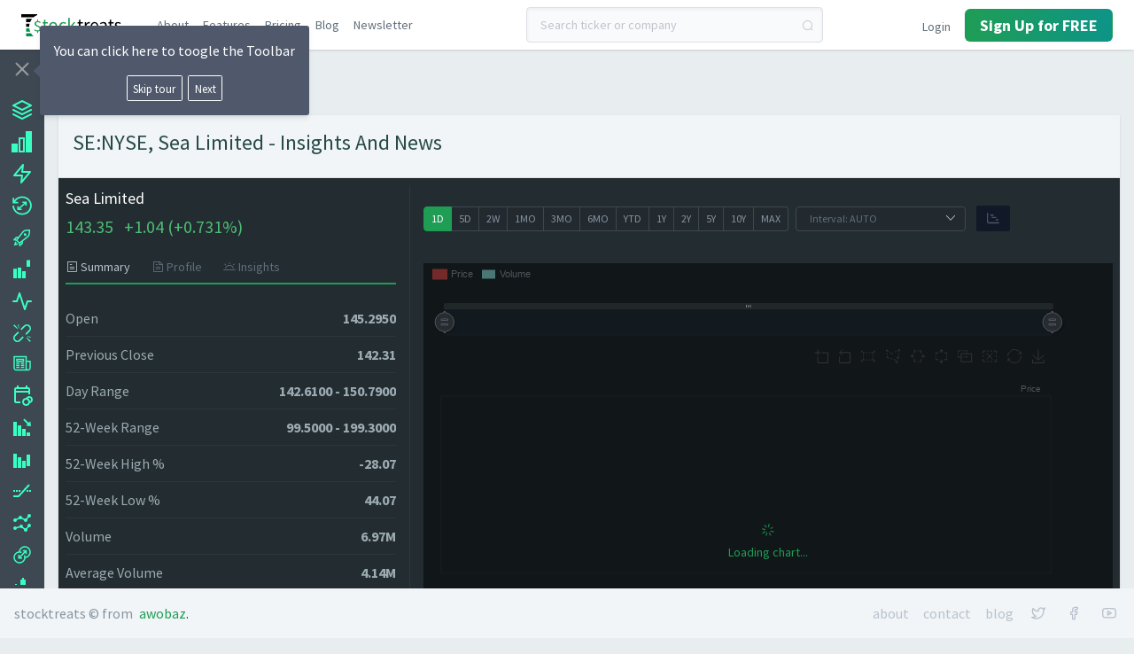

--- FILE ---
content_type: text/html; charset=UTF-8
request_url: https://stocktreats.com/quote/qzWkaPzx/SE/sea-limited
body_size: 22472
content:
<!DOCTYPE html>
<html lang="en">

<head>
            <script>
        window.dataLayer = window.dataLayer || [];
            </script>
    <script>
        (function(w,d,s,l,i){w[l]=w[l]||[];w[l].push({'gtm.start': new Date().getTime(),event:'gtm.js'});
        var f=d.getElementsByTagName(s)[0], j=d.createElement(s),dl=l!='dataLayer'?'&l='+l:'';
        j.async=true;j.src= 'https://www.googletagmanager.com/gtm.js?id='+i+dl;f.parentNode.insertBefore(j,f);
        })(window,document,'script','dataLayer','GTM-KGJFBRW');
    </script>
    
    <title>    SE:NYSE, Sea Limited - Insights And News
 | Stocktreats</title>

        
            <link rel="preload" as="style" href="https://stocktreats.com/build/assets/home-B_SY1GJM.css" /><link rel="preload" as="style" href="https://stocktreats.com/build/assets/AppLoader-2Au_FR9T.css" /><link rel="modulepreload" as="script" href="https://stocktreats.com/build/assets/app-B_aOgam4.js" /><link rel="modulepreload" as="script" href="https://stocktreats.com/build/assets/bootstrap-CbOYRyNc.js" /><link rel="modulepreload" as="script" href="https://stocktreats.com/build/assets/UIMixin-BnJq2O3w.js" /><link rel="modulepreload" as="script" href="https://stocktreats.com/build/assets/element-ui-BVf-8wF-.js" /><link rel="modulepreload" as="script" href="https://stocktreats.com/build/assets/pretty-checkbox-vue-B6ifcUxr.js" /><link rel="modulepreload" as="script" href="https://stocktreats.com/build/assets/lodash-MKCOI_fF.js" /><link rel="modulepreload" as="script" href="https://stocktreats.com/build/assets/preload-helper-CZZ3Qsu7.js" /><link rel="modulepreload" as="script" href="https://stocktreats.com/build/assets/_plugin-vue2_normalizer-DftzqmJM.js" /><link rel="modulepreload" as="script" href="https://stocktreats.com/build/assets/js.cookie-C8IL2YHa.js" /><link rel="modulepreload" as="script" href="https://stocktreats.com/build/assets/AppLoader-CpVJctLt.js" /><link rel="modulepreload" as="script" href="https://stocktreats.com/build/assets/_baseIsEqual-2k3kkGY-.js" /><link rel="modulepreload" as="script" href="https://stocktreats.com/build/assets/isObjectLike-DYs5SGQF.js" /><link rel="modulepreload" as="script" href="https://stocktreats.com/build/assets/toString-VXJBi7dU.js" /><link rel="modulepreload" as="script" href="https://stocktreats.com/build/assets/filters-BavDnb3L.js" /><link rel="stylesheet" href="https://stocktreats.com/build/assets/home-B_SY1GJM.css" data-navigate-track="reload" /><link rel="stylesheet" href="https://stocktreats.com/build/assets/AppLoader-2Au_FR9T.css" data-navigate-track="reload" /><script type="module" src="https://stocktreats.com/build/assets/app-B_aOgam4.js" data-navigate-track="reload"></script>
<script>
     window.addEventListener('load', () => window.setTimeout(() => {
        const makeLink = (asset) => {
            const link = document.createElement('link')

            Object.keys(asset).forEach((attribute) => {
                link.setAttribute(attribute, asset[attribute])
            })

            return link
        }

        const loadNext = (assets, count) => window.setTimeout(() => {
            if (count > assets.length) {
                count = assets.length

                if (count === 0) {
                    return
                }
            }

            const fragment = new DocumentFragment

            while (count > 0) {
                const link = makeLink(assets.shift())
                fragment.append(link)
                count--

                if (assets.length) {
                    link.onload = () => loadNext(assets, 1)
                    link.onerror = () => loadNext(assets, 1)
                }
            }

            document.head.append(fragment)
        })

        loadNext([], 3)
    }))
</script>        <!-- Livewire script -->
        <script src="https://stocktreats.com/vendor/livewire/livewire.min.js?id=df3a17f2"   data-csrf="g0XEwnuDG23cOjszbffegqVoR7wjLmV543AcE5sR" data-update-uri="/livewire/update" data-navigate-once="true"></script>
    
    <!-- Styles -->
            <link rel="preload" as="style" href="https://stocktreats.com/build/assets/app-DBQEir-8.css" /><link rel="stylesheet" href="https://stocktreats.com/build/assets/app-DBQEir-8.css" data-navigate-track="reload" />
<script>
     window.addEventListener('load', () => window.setTimeout(() => {
        const makeLink = (asset) => {
            const link = document.createElement('link')

            Object.keys(asset).forEach((attribute) => {
                link.setAttribute(attribute, asset[attribute])
            })

            return link
        }

        const loadNext = (assets, count) => window.setTimeout(() => {
            if (count > assets.length) {
                count = assets.length

                if (count === 0) {
                    return
                }
            }

            const fragment = new DocumentFragment

            while (count > 0) {
                const link = makeLink(assets.shift())
                fragment.append(link)
                count--

                if (assets.length) {
                    link.onload = () => loadNext(assets, 1)
                    link.onerror = () => loadNext(assets, 1)
                }
            }

            document.head.append(fragment)
        })

        loadNext([], 3)
    }))
</script>        <!-- Livewire Styles --><style >[wire\:loading][wire\:loading], [wire\:loading\.delay][wire\:loading\.delay], [wire\:loading\.inline-block][wire\:loading\.inline-block], [wire\:loading\.inline][wire\:loading\.inline], [wire\:loading\.block][wire\:loading\.block], [wire\:loading\.flex][wire\:loading\.flex], [wire\:loading\.table][wire\:loading\.table], [wire\:loading\.grid][wire\:loading\.grid], [wire\:loading\.inline-flex][wire\:loading\.inline-flex] {display: none;}[wire\:loading\.delay\.none][wire\:loading\.delay\.none], [wire\:loading\.delay\.shortest][wire\:loading\.delay\.shortest], [wire\:loading\.delay\.shorter][wire\:loading\.delay\.shorter], [wire\:loading\.delay\.short][wire\:loading\.delay\.short], [wire\:loading\.delay\.default][wire\:loading\.delay\.default], [wire\:loading\.delay\.long][wire\:loading\.delay\.long], [wire\:loading\.delay\.longer][wire\:loading\.delay\.longer], [wire\:loading\.delay\.longest][wire\:loading\.delay\.longest] {display: none;}[wire\:offline][wire\:offline] {display: none;}[wire\:dirty]:not(textarea):not(input):not(select) {display: none;}:root {--livewire-progress-bar-color: #2299dd;}[x-cloak] {display: none !important;}[wire\:cloak] {display: none !important;}</style>
    
    
    <meta charset="utf-8">
    <meta http-equiv="X-UA-Compatible" content="IE=edge">
    <meta name="viewport" content="width=device-width, initial-scale=1, shrink-to-fit=no">
    <meta name="author" content="Awobaz Technologies Inc.">
    <meta name="language" content="en">

    <meta name="csrf-token" content="g0XEwnuDG23cOjszbffegqVoR7wjLmV543AcE5sR">
    <meta name="auth-hashid" content="">

        <meta name="description" content="Sea Ltd is a holding company. The company through its subsidiaries is engaged in the digital entertainment, e-commerce and digital financial service businesses in Greater Southeast Asia. - SE:NYSE">
<meta name="keywords" content="Sea Limited, SE, NYSE, trading insights, news, price action">
<link rel="canonical" href="https://stocktreats.com/quote/qzWkaPzx/SE/sea-limited">
<meta property="og:description" content="Sea Ltd is a holding company. The company through its subsidiaries is engaged in the digital entertainment, e-commerce and digital financial service businesses in Greater Southeast Asia. - SE:NYSE">
<meta property="og:title" content="Sea Limited">
<meta property="og:type" content="Page">
<meta property="og:url" content="https://stocktreats.com/quote/qzWkaPzx/SE/sea-limited">
<meta property="og:site_name" content="Stocktreats">
<meta property="og:image" content="https://stocktreats.com/storage/quote/20889-qzWkaPzx/website-screenshot.jpg?v=2">

<meta name="twitter:description" content="Sea Ltd is a holding company. The company through its subsidiaries is engaged in the digital entertainment, e-commerce and digital financial service businesses in Greater Southeast Asia. - SE:NYSE">
<meta name="twitter:card" content="summary_large_image">
<meta name="twitter:site" content="@stocktreats">
<meta name="twitter:domain" content="stocktreats.com">
<meta name="twitter:image" content="https://stocktreats.com/storage/quote/20889-qzWkaPzx/website-screenshot.jpg?v=2">
<meta name="twitter:image:width" content="890">
<meta name="twitter:image:height" content="500">
<meta name="twitter:title" content="Sea Limited">
<script type="application/ld+json">{"@context":"https://schema.org","@type":"WebPage","name":"Stocktreats","description":"Sea Ltd is a holding company. The company through its subsidiaries is engaged in the digital entertainment, e-commerce and digital financial service businesses in Greater Southeast Asia. - SE:NYSE","url":"https://stocktreats.com","image":"https://stocktreats.com/img/bg-jumbotron.jpg?v=2"}</script>

    <meta name="is-desktop" content="0">
    <meta name="is-tablet" content="0">
    <meta name="is-mobile" content="0">

    <link rel="apple-touch-icon-precomposed" sizes="57x57" href="/favicons/apple-touch-icon-57x57.png?v7" />
    <link rel="apple-touch-icon-precomposed" sizes="114x114" href="/favicons/apple-touch-icon-114x114.png?v7" />
    <link rel="apple-touch-icon-precomposed" sizes="72x72" href="/favicons/apple-touch-icon-72x72.png?v7" />
    <link rel="apple-touch-icon-precomposed" sizes="144x144" href="/favicons/apple-touch-icon-144x144.png?v7" />
    <link rel="apple-touch-icon-precomposed" sizes="60x60" href="/favicons/apple-touch-icon-60x60.png?v7" />
    <link rel="apple-touch-icon-precomposed" sizes="120x120" href="/favicons/apple-touch-icon-120x120.png?v7" />
    <link rel="apple-touch-icon-precomposed" sizes="76x76" href="/favicons/apple-touch-icon-76x76.png?v7" />
    <link rel="apple-touch-icon-precomposed" sizes="152x152" href="/favicons/apple-touch-icon-152x152.png?v7" />
    <link rel="icon" type="image/png" href="/favicons/favicon-196x196.png?v7" sizes="196x196" />
    <link rel="icon" type="image/png" href="/favicons/favicon-96x96.png?v7" sizes="96x96" />
    <link rel="icon" type="image/png" href="/favicons/favicon-32x32.png?v7" sizes="32x32" />
    <link rel="icon" type="image/png" href="/favicons/favicon-16x16.png?v7" sizes="16x16" />
    <link rel="icon" type="image/png" href="/favicons/favicon-128.png?v7" sizes="128x128" />
    <link rel="icon" href="/favicons/favicon.ico?v7"/>

    <meta name="application-name" content="Stocktreats"/>
    <meta name="msapplication-TileColor" content="#FFFFFF" />
    <meta name="msapplication-TileImage" content="/favicons/mstile-144x144.png?v7" />
    <meta name="msapplication-square70x70logo" content="/favicons/mstile-70x70.png?v7" />
    <meta name="msapplication-square150x150logo" content="/favicons/mstile-150x150.png?v7" />
    <meta name="msapplication-wide310x150logo" content="/favicons/mstile-310x150.png?v7" />
    <meta name="msapplication-square310x310logo" content="/favicons/mstile-310x310.png?v7" />

    <meta name="theme-color" content="#ffffff">
</head>


<body class="">
    <script>
        function gtmPush() {
                    }
        addEventListener("load", gtmPush);
    </script>
    <noscript>
        <iframe
            src="https://www.googletagmanager.com/ns.html?id=GTM-KGJFBRW"
            height="0"
            width="0"
            style="display:none;visibility:hidden"
        ></iframe>
    </noscript>

<div id="app" data-page="{&quot;component&quot;:&quot;PageQuoteDetails&quot;,&quot;props&quot;:{&quot;errors&quot;:{},&quot;success&quot;:null,&quot;error&quot;:null,&quot;app&quot;:{&quot;env&quot;:&quot;production&quot;,&quot;debug&quot;:false,&quot;csrfToken&quot;:&quot;g0XEwnuDG23cOjszbffegqVoR7wjLmV543AcE5sR&quot;,&quot;name&quot;:&quot;StockTreats&quot;,&quot;name_alt&quot;:&quot;Stocktreats&quot;,&quot;tagline&quot;:&quot;Price Action Analysis And Powerful Insights For Profitable Trading, Business News, Financial News, Trading Tips and Advanced Stock Screeners&quot;,&quot;exchanges&quot;:[&quot;NASDAQ&quot;,&quot;NYSE&quot;,&quot;NYSEMKT&quot;,&quot;TSX&quot;,&quot;TSXV&quot;,&quot;CSE&quot;],&quot;exchanges_us&quot;:[&quot;NASDAQ&quot;,&quot;NYSE&quot;,&quot;NYSEMKT&quot;],&quot;exchanges_us_all&quot;:[&quot;NASDAQ&quot;,&quot;NYSE&quot;,&quot;NYSEMKT&quot;,&quot;OTC&quot;],&quot;exchanges_ca&quot;:[&quot;TSX&quot;,&quot;TSXV&quot;,&quot;CSE&quot;],&quot;sectors&quot;:[&quot;Basic Industries&quot;,&quot;Basic Materials&quot;,&quot;Capital Goods&quot;,&quot;Consumer Durables&quot;,&quot;Consumer Non-Durables&quot;,&quot;Consumer Services&quot;,&quot;Energy&quot;,&quot;Finance&quot;,&quot;Health Care&quot;,&quot;Miscellaneous&quot;,&quot;Public Utilities&quot;,&quot;Technology&quot;,&quot;Transportation&quot;],&quot;market_cap_categories&quot;:[&quot;Mega&quot;,&quot;Large&quot;,&quot;Mid&quot;,&quot;Small&quot;,&quot;Micro&quot;,&quot;Nano&quot;],&quot;analyst_ratings&quot;:[&quot;Strong Buy&quot;,&quot;Buy&quot;,&quot;Hold&quot;,&quot;Underperform&quot;,&quot;Sell&quot;],&quot;toolbar_items&quot;:[{&quot;title&quot;:&quot;Dashboard&quot;,&quot;description&quot;:&quot;Dashboard&quot;,&quot;icon&quot;:&quot;&lt;svg class=\&quot;svg-icon svg-icon svg-icon icon h-6\&quot; xmlns=\&quot;http:\/\/www.w3.org\/2000\/svg\&quot; width=\&quot;24\&quot; height=\&quot;24\&quot; viewBox=\&quot;0 0 24 24\&quot; fill=\&quot;none\&quot; stroke=\&quot;currentColor\&quot; stroke-width=\&quot;2\&quot; stroke-linecap=\&quot;round\&quot; stroke-linejoin=\&quot;round\&quot; class=\&quot;feather feather-layers\&quot;&gt;&lt;polygon points=\&quot;12 2 2 7 12 12 22 7 12 2\&quot;&gt;&lt;\/polygon&gt;&lt;polyline points=\&quot;2 17 12 22 22 17\&quot;&gt;&lt;\/polyline&gt;&lt;polyline points=\&quot;2 12 12 17 22 12\&quot;&gt;&lt;\/polyline&gt;&lt;\/svg&gt;&quot;,&quot;route&quot;:&quot;dashboard&quot;},{&quot;title&quot;:&quot;Current\/Last Trading session&quot;,&quot;description&quot;:&quot;Current\/Last session activities&quot;,&quot;icon&quot;:&quot;&lt;svg class=\&quot;svg-icon svg-icon svg-icon icon path-fill-current h-6\&quot; xmlns=\&quot;http:\/\/www.w3.org\/2000\/svg\&quot; viewBox=\&quot;0 0 24 24\&quot; version=\&quot;1.1\&quot; fill=\&quot;#000000\&quot;&gt;&lt;g id=\&quot;surface1\&quot; fill=\&quot;#000000\&quot;&gt;&lt;path style=\&quot; \&quot; d=\&quot;M 16 0 L 16 24 L 23 24 L 23 0 Z M 8 7 L 8 24 L 15 24 L 15 7 Z M 10 9 L 13 9 L 13 22 L 10 22 Z M 0 14 L 0 24 L 7 24 L 7 14 Z \&quot; fill=\&quot;#000000\&quot;\/&gt;&lt;\/g&gt;&lt;\/svg&gt;&quot;,&quot;route&quot;:&quot;tool.screener&quot;},{&quot;title&quot;:&quot;News catalysts&quot;,&quot;description&quot;:&quot;Stay informed of eventual catalyst headlines.&quot;,&quot;icon&quot;:&quot;&lt;svg class=\&quot;svg-icon svg-icon svg-icon icon h-6\&quot; xmlns=\&quot;http:\/\/www.w3.org\/2000\/svg\&quot; width=\&quot;24\&quot; height=\&quot;24\&quot; viewBox=\&quot;0 0 24 24\&quot; fill=\&quot;none\&quot; stroke=\&quot;currentColor\&quot; stroke-width=\&quot;2\&quot; stroke-linecap=\&quot;round\&quot; stroke-linejoin=\&quot;round\&quot; class=\&quot;feather feather-zap\&quot;&gt;&lt;polygon points=\&quot;13 2 3 14 12 14 11 22 21 10 12 10 13 2\&quot;&gt;&lt;\/polygon&gt;&lt;\/svg&gt;&quot;,&quot;route&quot;:&quot;tool.news-catalysts&quot;},{&quot;title&quot;:&quot;Historical Top Performers&quot;,&quot;description&quot;:&quot;See Top 100 Gainers\/Losers for a specific date&quot;,&quot;icon&quot;:&quot;&lt;svg class=\&quot;svg-icon svg-icon svg-icon icon path-fill-current h-6\&quot; viewBox=\&quot;0 0 32 32\&quot; fill=\&quot;#000000\&quot; xmlns=\&quot;http:\/\/www.w3.org\/2000\/svg\&quot;&gt;\n  &lt;path d=\&quot;M 16 2.034 C 10.976 2.034 6.54 4.493 3.946 8.254 L 3.946 4.362 L 1.535 4.362 L 1.535 12.508 L 9.973 12.508 L 9.973 10.181 L 5.604 10.181 C 7.685 6.713 11.536 4.362 16 4.362 C 22.671 4.362 28.054 9.558 28.054 16 C 28.054 22.442 22.671 27.638 16 27.638 C 9.329 27.638 3.946 22.442 3.946 16 L 1.535 16 C 1.535 23.701 8.025 29.966 16 29.966 C 23.975 29.966 30.465 23.701 30.465 16 C 30.465 8.299 23.975 2.034 16 2.034 Z\&quot; fill=\&quot;#000000\&quot; style=\&quot;\&quot;\/&gt;\n  &lt;path style=\&quot;\&quot; d=\&quot;M 16.382 10.015 L 16.382 11.974 L 19.146 11.974 L 10.984 19.378 L 10.984 16.869 L 8.826 16.869 L 8.826 22.744 L 15.301 22.744 L 15.301 20.785 L 12.535 20.785 L 20.697 13.382 L 20.697 15.89 L 22.857 15.89 L 22.857 10.015 L 16.382 10.015 Z\&quot; fill=\&quot;#000000\&quot;\/&gt;\n&lt;\/svg&gt;&quot;,&quot;route&quot;:&quot;tool.historical-top-performances&quot;},{&quot;title&quot;:&quot;Spikes&quot;,&quot;description&quot;:&quot;Special screener for stocks that have spiked with unusual high volume.&quot;,&quot;icon&quot;:&quot;&lt;svg class=\&quot;svg-icon svg-icon svg-icon icon h-6 w-8 path-fill-current\&quot; xmlns=\&quot;http:\/\/www.w3.org\/2000\/svg\&quot; viewBox=\&quot;0 0 32 32\&quot; version=\&quot;1.1\&quot; fill=\&quot;#000000\&quot;&gt;&lt;g id=\&quot;surface1\&quot; fill=\&quot;#000000\&quot;&gt;&lt;path style=\&quot; \&quot; d=\&quot;M 25.90625 4 C 25.210938 4 24.242188 4.03125 23.21875 4.125 C 21.171875 4.316406 18.808594 4.660156 17.34375 6.125 C 16.113281 7.355469 13.570313 10.621094 11.21875 13.6875 C 10.753906 14.292969 10.773438 14.28125 10.34375 14.84375 L 8.625 14.75 C 7.347656 14.683594 6.117188 15.222656 5.3125 16.21875 L 3.21875 18.78125 L 2.1875 20.09375 L 3.8125 20.40625 L 7.09375 21.0625 L 10.9375 24.90625 L 11.59375 28.1875 L 11.9375 29.8125 L 13.21875 28.78125 L 15.78125 26.6875 C 16.777344 25.882813 17.316406 24.652344 17.25 23.375 L 17.15625 21.6875 C 17.738281 21.246094 17.71875 21.257813 18.34375 20.78125 C 21.417969 18.425781 24.695313 15.898438 25.90625 14.6875 C 27.359375 13.234375 27.683594 10.835938 27.875 8.78125 C 28.066406 6.726563 27.96875 4.96875 27.96875 4.96875 L 27.9375 4.0625 L 27.03125 4.03125 C 27.03125 4.03125 26.601563 4 25.90625 4 Z M 25 6 C 25.398438 6 25.679688 6.023438 25.96875 6.03125 C 25.980469 6.613281 26.003906 7.21875 25.875 8.59375 C 25.699219 10.488281 25.121094 12.597656 24.46875 13.25 C 23.578125 14.140625 20.1875 16.839844 17.125 19.1875 C 14.417969 21.261719 12.511719 22.71875 11.96875 23.125 L 8.90625 20.0625 C 9.316406 19.511719 10.71875 17.597656 12.78125 14.90625 C 15.125 11.851563 17.832031 8.449219 18.75 7.53125 C 19.433594 6.847656 21.519531 6.269531 23.40625 6.09375 C 24.089844 6.03125 24.601563 6 25 6 Z M 20.4375 9.53125 C 19.320313 9.53125 18.4375 10.445313 18.4375 11.5625 C 18.4375 12.679688 19.320313 13.59375 20.4375 13.59375 C 21.554688 13.59375 22.46875 12.679688 22.46875 11.5625 C 22.46875 10.445313 21.554688 9.53125 20.4375 9.53125 Z M 8.5 16.75 L 8.875 16.78125 C 8.273438 17.578125 7.289063 18.855469 7.15625 19.03125 L 5.8125 18.75 L 6.84375 17.5 C 7.246094 17.003906 7.859375 16.714844 8.5 16.75 Z M 6.21875 21.9375 C 5.363281 22.792969 4.875 23.976563 4.53125 24.96875 C 4.1875 25.960938 4.03125 26.78125 4.03125 26.78125 L 3.71875 28.25 L 5.1875 27.96875 C 5.1875 27.96875 5.984375 27.832031 6.96875 27.5 C 7.953125 27.167969 9.136719 26.675781 10.03125 25.78125 L 8.625 24.375 C 8.179688 24.820313 7.296875 25.210938 6.5 25.5 C 6.804688 24.667969 7.25 23.722656 7.625 23.34375 Z M 15.21875 23.125 L 15.25 23.5 C 15.285156 24.140625 15.03125 24.753906 14.53125 25.15625 L 13.25 26.1875 L 12.96875 24.84375 C 13.144531 24.714844 14.421875 23.722656 15.21875 23.125 Z \&quot; fill=\&quot;#000000\&quot;\/&gt;&lt;\/g&gt;&lt;\/svg&gt;&quot;,&quot;route&quot;:&quot;tool.spikes&quot;},{&quot;title&quot;:&quot;Gaps&quot;,&quot;description&quot;:&quot;Special screener for gaps up and gaps downs (partial and full).&quot;,&quot;icon&quot;:&quot;&lt;svg class=\&quot;svg-icon svg-icon svg-icon icon h-6 w-8 path-fill-current\&quot; version=\&quot;1.1\&quot; id=\&quot;Layer_1\&quot; x=\&quot;0px\&quot; y=\&quot;0px\&quot; viewBox=\&quot;0 0 24 24\&quot; style=\&quot;enable-background:new 0 0 24 24;\&quot; xmlns=\&quot;http:\/\/www.w3.org\/2000\/svg\&quot;&gt;\n  &lt;g id=\&quot;surface1\&quot;&gt;\n    &lt;path d=\&quot;M 2 11.246 L 2 22 L 6 22 L 6 11.246 L 2 11.246 Z M 7 10 L 7 22 L 11 22 L 11 10 L 7 10 Z M 12 14 L 12 22 L 16 22 L 16 14 L 12 14 Z M 17 1.507 L 17 8.878 L 21 8.878 L 21 1.507 L 17 1.507 Z\&quot;\/&gt;\n  &lt;\/g&gt;\n&lt;\/svg&gt;&quot;,&quot;route&quot;:&quot;tool.gaps&quot;},{&quot;title&quot;:&quot;Sideways&quot;,&quot;description&quot;:&quot;Special screener for stocks moving sideways.&quot;,&quot;icon&quot;:&quot;&lt;svg class=\&quot;svg-icon svg-icon svg-icon icon h-6\&quot; xmlns=\&quot;http:\/\/www.w3.org\/2000\/svg\&quot; width=\&quot;24\&quot; height=\&quot;24\&quot; viewBox=\&quot;0 0 24 24\&quot; fill=\&quot;none\&quot; stroke=\&quot;currentColor\&quot; stroke-width=\&quot;2\&quot; stroke-linecap=\&quot;round\&quot; stroke-linejoin=\&quot;round\&quot; class=\&quot;feather feather-activity\&quot;&gt;&lt;polyline points=\&quot;22 12 18 12 15 21 9 3 6 12 2 12\&quot;&gt;&lt;\/polyline&gt;&lt;\/svg&gt;&quot;,&quot;route&quot;:&quot;tool.sideways&quot;},{&quot;title&quot;:&quot;Breakouts&quot;,&quot;description&quot;:&quot;Special screener for stocks that moved outside their sideways zone.&quot;,&quot;icon&quot;:&quot;&lt;svg class=\&quot;svg-icon svg-icon svg-icon path-fill-current h-5 w-5 mb-1\&quot; id=\&quot;Layer_1\&quot; data-name=\&quot;Layer 1\&quot; xmlns=\&quot;http:\/\/www.w3.org\/2000\/svg\&quot; viewBox=\&quot;0 0 19.2 19.2\&quot;&gt;&lt;title&gt;breakout&lt;\/title&gt;&lt;path d=\&quot;M14,3.6,10.2,7.4l1.2,1.1,3.7-3.7a2.8,2.8,0,0,1,4,0,2.7,2.7,0,0,1,0,4l-3.7,3.8,1.1,1.1,3.8-3.8a4.5,4.5,0,0,0,0-6.3,4.8,4.8,0,0,0-3.2-1.3A4.6,4.6,0,0,0,14,3.6ZM2.4,3.5,6.9,7.4l.5-.5L3.6,2.4Zm4.8-.7L8.3,6.6h.4L8.3,2.6ZM3.7,13.9a4.3,4.3,0,0,0,0,6.3,4.3,4.3,0,0,0,6.3,0l3.7-3.7-1.1-1.2L8.8,19.1a2.8,2.8,0,0,1-4-4l3.8-3.8L7.4,10.2Zm13.6,1.7,3.8,1.1.2-1-3.9-.5ZM16.6,17l3.8,4.5,1.1-1.1L17,16.5Z\&quot; transform=\&quot;translate(-2.4 -2.3)\&quot;\/&gt;&lt;\/svg&gt;&quot;,&quot;route&quot;:&quot;tool.breakouts&quot;},{&quot;title&quot;:&quot;Media coverages&quot;,&quot;description&quot;:&quot;See which stocks are trending\/fading in the news.&quot;,&quot;icon&quot;:&quot;&lt;svg class=\&quot;svg-icon svg-icon svg-icon icon h-6 w-8 path-fill-current\&quot; xmlns=\&quot;http:\/\/www.w3.org\/2000\/svg\&quot; xmlns:xlink=\&quot;http:\/\/www.w3.org\/1999\/xlink\&quot; viewBox=\&quot;0 0 32 32\&quot; version=\&quot;1.1\&quot; fill=\&quot;#000000\&quot;&gt;&lt;g id=\&quot;surface1\&quot; fill=\&quot;#000000\&quot;&gt;&lt;path style=\&quot; \&quot; d=\&quot;M 3 5 L 3 23 C 3 25.210938 4.789063 27 7 27 L 25 27 C 27.210938 27 29 25.210938 29 23 L 29 12 L 23 12 L 23 5 Z M 5 7 L 21 7 L 21 23 C 21 23.730469 21.222656 24.410156 21.5625 25 L 7 25 C 5.808594 25 5 24.191406 5 23 Z M 7 9 L 7 14 L 19 14 L 19 9 Z M 9 11 L 17 11 L 17 12 L 9 12 Z M 23 14 L 27 14 L 27 23 C 27 24.191406 26.191406 25 25 25 C 23.808594 25 23 24.191406 23 23 Z M 7 15 L 7 17 L 12 17 L 12 15 Z M 14 15 L 14 17 L 19 17 L 19 15 Z M 7 18 L 7 20 L 12 20 L 12 18 Z M 14 18 L 14 20 L 19 20 L 19 18 Z M 7 21 L 7 23 L 12 23 L 12 21 Z M 14 21 L 14 23 L 19 23 L 19 21 Z \&quot; fill=\&quot;#000000\&quot;\/&gt;&lt;\/g&gt;&lt;\/svg&gt;&quot;,&quot;route&quot;:&quot;tool.media-coverages&quot;},{&quot;title&quot;:&quot;Upcoming Earnings&quot;,&quot;description&quot;:&quot;Track upcoming financial results.&quot;,&quot;icon&quot;:&quot;&lt;svg class=\&quot;svg-icon svg-icon svg-icon icon h-6 w-8 path-fill-current\&quot; xmlns=\&quot;http:\/\/www.w3.org\/2000\/svg\&quot; viewBox=\&quot;0 0 24 24\&quot; fill=\&quot;#000000\&quot;&gt;&lt;path d=\&quot;M 6 1 L 6 3 L 5 3 C 3.9 3 3 3.9 3 5 L 3 19 C 3 20.1 3.9 21 5 21 L 10.181641 21 C 10.066641 20.518 10 20.017 10 19.5 C 10 19.329 10.033875 19.167 10.046875 19 L 5 19 L 5 9 L 19 9 L 19 11.09375 C 19.327 11.03775 19.66 11 20 11 C 20.341 11 20.674 11.034844 21 11.089844 L 21 5 C 21 3.9 20.1 3 19 3 L 18 3 L 18 1 L 16 1 L 16 3 L 8 3 L 8 1 L 6 1 z M 5 5 L 6 5 L 8 5 L 16 5 L 18 5 L 19 5 L 19 7 L 5 7 L 5 5 z M 20 13 C 18.527063 13 17.234653 13.80695 16.541016 15.003906 C 16.52703 15.003776 16.514014 15 16.5 15 C 14.026563 15 12 17.026563 12 19.5 C 12 21.973437 14.026563 24 16.5 24 C 18.473506 24 20.143947 22.701711 20.746094 20.923828 C 22.590297 20.570424 24 18.94205 24 17 C 24 14.802666 22.197334 13 20 13 z M 20 15 C 21.116666 15 22 15.883334 22 17 C 22 17.778944 21.564801 18.436339 20.925781 18.767578 C 20.695228 17.383162 19.828471 16.221374 18.636719 15.568359 C 18.993793 15.227238 19.460746 15 20 15 z M 16.5 17 C 17.892557 17 19 18.107443 19 19.5 C 19 20.892557 17.892557 22 16.5 22 C 15.107443 22 14 20.892557 14 19.5 C 14 18.107443 15.107443 17 16.5 17 z\&quot; fill=\&quot;#000000\&quot;\/&gt;&lt;\/svg&gt;&quot;,&quot;route&quot;:&quot;tool.upcoming-earnings&quot;},{&quot;title&quot;:&quot;Dips &amp; Crashes&quot;,&quot;description&quot;:&quot;Explore dips and take advantage of eventual upswing.&quot;,&quot;icon&quot;:&quot;&lt;svg class=\&quot;svg-icon svg-icon svg-icon icon path-fill-current h-6\&quot; xmlns=\&quot;http:\/\/www.w3.org\/2000\/svg\&quot; viewBox=\&quot;0 0 24 24\&quot; version=\&quot;1.1\&quot; fill=\&quot;#000000\&quot;&gt;&lt;g id=\&quot;surface1\&quot; fill=\&quot;#000000\&quot;&gt;&lt;path style=\&quot; \&quot; d=\&quot;M 14.6875 2.5 L 13.3125 3.90625 L 18.09375 8.625 L 16.40625 10.3125 L 22 11 L 21.3125 5.40625 L 19.5 7.21875 Z M 2 6 L 2 22 L 6 22 L 6 6 Z M 7 10 L 7 22 L 11 22 L 11 10 Z M 12 14 L 12 22 L 16 22 L 16 14 Z M 17 18 L 17 22 L 21 22 L 21 18 Z \&quot; fill=\&quot;#000000\&quot;\/&gt;&lt;\/g&gt;&lt;\/svg&gt;&quot;,&quot;route&quot;:&quot;tool.dips&quot;},{&quot;title&quot;:&quot;Reversals&quot;,&quot;description&quot;:&quot;Monitor bullish &amp; bearish reversals&quot;,&quot;icon&quot;:&quot;&lt;!-- Generator: Adobe Illustrator 22.0.1, SVG Export Plug-In . SVG Version: 6.00 Build 0)  --&gt;\n&lt;svg class=\&quot;svg-icon svg-icon svg-icon icon h-6 w-8 path-fill-current\&quot; version=\&quot;1.1\&quot; id=\&quot;Layer_1\&quot; xmlns=\&quot;http:\/\/www.w3.org\/2000\/svg\&quot; xmlns:xlink=\&quot;http:\/\/www.w3.org\/1999\/xlink\&quot; x=\&quot;0px\&quot; y=\&quot;0px\&quot;\n\t viewBox=\&quot;0 0 24 24\&quot; style=\&quot;enable-background:new 0 0 24 24;\&quot; xml:space=\&quot;preserve\&quot;&gt;\n&lt;g id=\&quot;surface1\&quot;&gt;\n\t&lt;path d=\&quot;M2,6v16h4V6H2z M7,10v12h4V10H7z M12,14v8h4v-8H12z M17,6.9V20h4V6.9H17z\&quot;\/&gt;\n&lt;\/g&gt;\n&lt;\/svg&gt;&quot;,&quot;route&quot;:&quot;tool.reversals&quot;},{&quot;title&quot;:&quot;Moving Average Crossovers&quot;,&quot;description&quot;:&quot;Find out which stocks have just broken their Moving Average in the previous session&quot;,&quot;icon&quot;:&quot;&lt;svg class=\&quot;svg-icon svg-icon svg-icon icon h-6 w-8 path-fill-current\&quot; xmlns=\&quot;http:\/\/www.w3.org\/2000\/svg\&quot; viewBox=\&quot;0 0 24 24\&quot; version=\&quot;1.1\&quot; fill=\&quot;#000000\&quot;&gt;&lt;g id=\&quot;surface1\&quot; fill=\&quot;#000000\&quot;&gt;&lt;path style=\&quot; \&quot; d=\&quot;M 19.25 4.3125 L 7.5625 17 L 2 17 L 2 19 L 8.4375 19 L 20.75 5.6875 Z M 2 11 L 2 13 L 4 13 L 4 11 Z M 5 11 L 5 13 L 7 13 L 7 11 Z M 8 11 L 8 13 L 10 13 L 10 11 Z M 17 11 L 17 13 L 19 13 L 19 11 Z M 20 11 L 20 13 L 22 13 L 22 11 Z \&quot; fill=\&quot;#000000\&quot;\/&gt;&lt;\/g&gt;&lt;\/svg&gt;&quot;,&quot;route&quot;:&quot;tool.moving-average-breakers&quot;},{&quot;title&quot;:&quot;Performance tracker&quot;,&quot;description&quot;:&quot;Track gainers and losers over time. Discover growing stocks you&#039;ve probably never heard of.&quot;,&quot;icon&quot;:&quot;&lt;svg class=\&quot;svg-icon svg-icon svg-icon icon path-fill-current h-6\&quot; xmlns=\&quot;http:\/\/www.w3.org\/2000\/svg\&quot; viewBox=\&quot;0 0 24 24\&quot; fill=\&quot;#000000\&quot;&gt;&lt;path style=\&quot;line-height:normal;text-indent:0;text-align:start;text-decoration-line:none;text-decoration-style:solid;text-decoration-color:#000;text-transform:none;block-progression:tb;isolation:auto;mix-blend-mode:normal\&quot; d=\&quot;M 20 2 A 2 2 0 0 0 18 4 A 2 2 0 0 0 18.230469 4.9316406 L 16.519531 7.0703125 A 2 2 0 0 0 16 7 A 2 2 0 0 0 14.71875 7.4667969 L 11.994141 6.1035156 A 2 2 0 0 0 12 6 A 2 2 0 0 0 10 4 A 2 2 0 0 0 8 6 A 2 2 0 0 0 8.0039062 6.1035156 L 5.28125 7.4648438 A 2 2 0 0 0 4 7 A 2 2 0 0 0 2 9 A 2 2 0 0 0 4 11 A 2 2 0 0 0 6 9 A 2 2 0 0 0 5.9960938 8.8964844 L 8.71875 7.5351562 A 2 2 0 0 0 10 8 A 2 2 0 0 0 11.28125 7.5351562 L 14.005859 8.8964844 A 2 2 0 0 0 14 9 A 2 2 0 0 0 16 11 A 2 2 0 0 0 18 9 A 2 2 0 0 0 17.769531 8.0703125 L 19.480469 5.9316406 A 2 2 0 0 0 20 6 A 2 2 0 0 0 22 4 A 2 2 0 0 0 20 2 z M 20 13 A 2 2 0 0 0 18 15 A 2 2 0 0 0 18.203125 15.875 L 16.496094 18.064453 A 2 2 0 0 0 16 18 A 2 2 0 0 0 15.068359 18.230469 L 12.931641 16.519531 A 2 2 0 0 0 13 16 A 2 2 0 0 0 11 14 A 2 2 0 0 0 9.0214844 15.732422 L 5.5410156 16.726562 A 2 2 0 0 0 4 16 A 2 2 0 0 0 2 18 A 2 2 0 0 0 4 20 A 2 2 0 0 0 5.9785156 18.267578 L 9.4589844 17.273438 A 2 2 0 0 0 11 18 A 2 2 0 0 0 11.929688 17.769531 L 14.068359 19.480469 A 2 2 0 0 0 14 20 A 2 2 0 0 0 16 22 A 2 2 0 0 0 18 20 A 2 2 0 0 0 17.757812 19.046875 L 19.421875 16.914062 A 2 2 0 0 0 20 17 A 2 2 0 0 0 22 15 A 2 2 0 0 0 20 13 z\&quot; fill=\&quot;#000000\&quot;\/&gt;&lt;\/svg&gt;&quot;,&quot;route&quot;:&quot;tool.performance-tracker&quot;},{&quot;title&quot;:&quot;New Highs\/Lows Momentums&quot;,&quot;description&quot;:&quot;New highs\/lows momentums for 1Y, 6M, 3M, 1M, 2W&quot;,&quot;icon&quot;:&quot;&lt;svg class=\&quot;svg-icon svg-icon svg-icon icon h-6 w-8 path-fill-current\&quot; xmlns=\&quot;http:\/\/www.w3.org\/2000\/svg\&quot; xmlns:xlink=\&quot;http:\/\/www.w3.org\/1999\/xlink\&quot; viewBox=\&quot;0 0 32 32\&quot; version=\&quot;1.1\&quot; fill=\&quot;#000000\&quot;&gt;&lt;g id=\&quot;surface1\&quot; fill=\&quot;#000000\&quot;&gt;&lt;path style=\&quot; \&quot; d=\&quot;M 20 3 C 15.371094 3 11.519531 6.53125 11.03125 11.03125 C 6.527344 11.519531 3 15.367188 3 20 C 3 24.960938 7.035156 29 12 29 C 16.632813 29 20.480469 25.472656 20.96875 20.96875 C 25.46875 20.480469 29 16.628906 29 12 C 29 7.042969 24.957031 3 20 3 Z M 20 5 C 23.878906 5 27 8.121094 27 12 C 27 15.558594 24.367188 18.480469 20.9375 18.9375 C 20.816406 17.941406 20.542969 16.996094 20.125 16.125 L 18.59375 17.65625 C 18.855469 18.390625 19 19.175781 19 20 C 19 23.859375 15.859375 27 12 27 C 8.140625 27 5 23.859375 5 20 C 5 16.140625 8.140625 13 12 13 C 12.824219 13 13.609375 13.144531 14.34375 13.40625 L 15.875 11.875 C 15.003906 11.457031 14.058594 11.183594 13.0625 11.0625 C 13.519531 7.632813 16.441406 5 20 5 Z M 17 9 L 17 11 L 19.5625 11 L 12 18.5625 L 12 16 L 10 16 L 10 22 L 16 22 L 16 20 L 13.4375 20 L 21 12.4375 L 21 15 L 23 15 L 23 9 Z \&quot; fill=\&quot;#000000\&quot;\/&gt;&lt;\/g&gt;&lt;\/svg&gt;&quot;,&quot;route&quot;:&quot;tool.momentums&quot;},{&quot;title&quot;:&quot;Candlestick patterns&quot;,&quot;description&quot;:&quot;Various bullish and bearish candlesticks patterns&quot;,&quot;icon&quot;:&quot;&lt;svg class=\&quot;svg-icon svg-icon svg-icon icon h-6 w-8 path-fill-current\&quot; xmlns=\&quot;http:\/\/www.w3.org\/2000\/svg\&quot; viewBox=\&quot;0 0 24 24\&quot; fill=\&quot;#000000\&quot;&gt;&lt;path d=\&quot;M 12 2 L 12 4 L 11 4 C 10.4 4 10 4.4 10 5 L 10 10 C 10 10.6 10.4 11 11 11 L 12 11 L 12 13 L 14 13 L 14 11 L 15 11 C 15.6 11 16 10.6 16 10 L 16 5 C 16 4.4 15.6 4 15 4 L 14 4 L 14 2 L 12 2 z M 4 9 L 4 11 L 3 11 C 2.4 11 2 11.4 2 12 L 2 17 C 2 17.6 2.4 18 3 18 L 4 18 L 4 20 L 6 20 L 6 18 L 7 18 C 7.6 18 8 17.6 8 17 L 8 12 C 8 11.4 7.6 11 7 11 L 6 11 L 6 9 L 4 9 z M 18 11 L 18 13 L 17 13 C 16.4 13 16 13.4 16 14 L 16 19 C 16 19.6 16.4 20 17 20 L 18 20 L 18 22 L 20 22 L 20 20 L 21 20 C 21.6 20 22 19.6 22 19 L 22 14 C 22 13.4 21.6 13 21 13 L 20 13 L 20 11 L 18 11 z M 4 13 L 6 13 L 6 16 L 4 16 L 4 13 z\&quot; fill=\&quot;#000000\&quot;\/&gt;&lt;\/svg&gt;&quot;,&quot;route&quot;:&quot;tool.candlestick-patterns&quot;},{&quot;title&quot;:&quot;Candlestick Stats&quot;,&quot;description&quot;:&quot;Candlestick Stats based on daily close price movements.&quot;,&quot;icon&quot;:&quot;&lt;svg class=\&quot;svg-icon svg-icon svg-icon icon h-6 w-8 path-fill-current\&quot; xmlns=\&quot;http:\/\/www.w3.org\/2000\/svg\&quot; viewBox=\&quot;0 0 16 16\&quot; version=\&quot;1.1\&quot; fill=\&quot;#000000\&quot;&gt;&lt;g id=\&quot;surface1\&quot; fill=\&quot;#000000\&quot;&gt;&lt;path style=\&quot; \&quot; d=\&quot;M 13.269531 1.023438 L 10.363281 3.929688 L 7.351563 2.921875 L 4.359375 6.164063 L 1.367188 5.023438 L 1.011719 5.957031 L 4.640625 7.335938 L 7.648438 4.078125 L 10.636719 5.070313 L 13.980469 1.726563 Z M 7 8 L 7 14 L 8 14 L 8 8 Z M 13 8 L 13 14 L 14 14 L 14 8 Z M 5 9 L 5 14 L 6 14 L 6 9 Z M 9 9 L 9 14 L 10 14 L 10 9 Z M 1 10 L 1 14 L 2 14 L 2 10 Z M 3 10 L 3 14 L 4 14 L 4 10 Z M 11 10 L 11 14 L 12 14 L 12 10 Z \&quot; fill=\&quot;#000000\&quot;\/&gt;&lt;\/g&gt;&lt;\/svg&gt;&quot;,&quot;route&quot;:&quot;tool.candlestick-stats&quot;},{&quot;title&quot;:&quot;Volatility Ranker&quot;,&quot;description&quot;:&quot;Measure of volatility based on peaks and valleys in close price movement&quot;,&quot;icon&quot;:&quot;&lt;svg class=\&quot;svg-icon svg-icon svg-icon icon h-6 w-8 path-fill-current\&quot; xmlns=\&quot;http:\/\/www.w3.org\/2000\/svg\&quot; viewBox=\&quot;0 0 24 24\&quot; version=\&quot;1.1\&quot; fill=\&quot;#000000\&quot;&gt;&lt;g id=\&quot;surface1\&quot; fill=\&quot;#000000\&quot;&gt;&lt;path style=\&quot; \&quot; d=\&quot;M 7 2 L 7 4 L 9 4 L 9 2 Z M 15 2 L 15 4 L 17 4 L 17 2 Z M 7 5 L 7 7 L 9 7 L 9 5 Z M 15 5 L 15 7 L 17 7 L 17 5 Z M 20.09375 5.5625 L 18.5 8.78125 L 12.4375 6.75 L 10.4375 11.75 L 4.59375 9.8125 L 2.15625 13.4375 L 3.84375 14.5625 L 5.40625 12.1875 L 11.5625 14.25 L 13.5625 9.25 L 19.5 11.21875 L 21.90625 6.4375 Z M 7 8 L 7 10 L 9 10 L 9 8 Z M 15 11 L 15 13 L 17 13 L 17 11 Z M 7 14 L 7 16 L 9 16 L 9 14 Z M 15 14 L 15 16 L 17 16 L 17 14 Z M 7 17 L 7 19 L 9 19 L 9 17 Z M 15 17 L 15 19 L 17 19 L 17 17 Z M 2 20 L 2 22 L 22 22 L 22 20 Z \&quot; fill=\&quot;#000000\&quot;\/&gt;&lt;\/g&gt;&lt;\/svg&gt;&quot;,&quot;route&quot;:&quot;tool.volatilities&quot;}],&quot;screener_tour_steps&quot;:[null,{&quot;target&quot;:&quot;.tour-step-toolbar-toogler&quot;,&quot;content&quot;:&quot;You can click here to toogle the Toolbar&quot;,&quot;params&quot;:{&quot;placement&quot;:&quot;right&quot;}},null,{&quot;target&quot;:&quot;.tour-step-sidebar-toogler&quot;,&quot;content&quot;:&quot;You can click here to toogle the Sidebar&quot;,&quot;params&quot;:{&quot;placement&quot;:&quot;right&quot;}},{&quot;target&quot;:&quot;.tour-step-filters-panel&quot;,&quot;content&quot;:&quot;The &lt;strong&gt;Filters Panel&lt;\/strong&gt;. The Filters Panel provides contextual filters for the current screener&quot;,&quot;params&quot;:{&quot;placement&quot;:&quot;bottom&quot;,&quot;enableScrolling&quot;:false}},null,{&quot;target&quot;:&quot;.tour-step-quote-details&quot;,&quot;content&quot;:&quot;Click this icon to view more details on the ticker (summary, company profile, charts, news...). This icon is available for each ticker in the current screener&quot;,&quot;params&quot;:{&quot;placement&quot;:&quot;bottom&quot;,&quot;enableScrolling&quot;:false}},null,null,null,null,null]},&quot;auth&quot;:{&quot;impersonating&quot;:false,&quot;logged_in&quot;:false,&quot;user&quot;:null},&quot;geo&quot;:{&quot;location&quot;:{&quot;ip&quot;:&quot;3.128.79.254&quot;,&quot;iso_code&quot;:&quot;US&quot;,&quot;country&quot;:&quot;United States&quot;,&quot;city&quot;:&quot;Columbus&quot;,&quot;state&quot;:&quot;OH&quot;,&quot;state_name&quot;:&quot;Ohio&quot;,&quot;postal_code&quot;:&quot;43215&quot;,&quot;lat&quot;:&quot;39.9625&quot;,&quot;lon&quot;:&quot;-83.0061&quot;,&quot;timezone&quot;:&quot;America\/New_York&quot;,&quot;continent&quot;:&quot;NA&quot;,&quot;localizations&quot;:{&quot;en&quot;:{&quot;country&quot;:&quot;United States&quot;,&quot;state_name&quot;:&quot;Ohio&quot;,&quot;city&quot;:&quot;Columbus&quot;}},&quot;currency&quot;:&quot;USD&quot;,&quot;default&quot;:&quot;&quot;}},&quot;show_metrics_info&quot;:false,&quot;metrics&quot;:{&quot;date&quot;:&quot;Based on end-of-day data of November 12, 2025&quot;},&quot;ALERT_CONDITION_METRIC_DESC_MAP&quot;:{&quot;price&quot;:&quot;Price&quot;,&quot;open&quot;:&quot;Open Price&quot;,&quot;volume&quot;:&quot;Volume&quot;,&quot;volume_percent_change&quot;:&quot;Volume % Change&quot;,&quot;change&quot;:&quot;Change&quot;,&quot;percent_change&quot;:&quot;% Change&quot;,&quot;previous_close&quot;:&quot;Previous Close&quot;,&quot;day_low&quot;:&quot;Day Low&quot;,&quot;day_high&quot;:&quot;Day High&quot;,&quot;fifty_two_week_high&quot;:&quot;52-Week High&quot;,&quot;fifty_two_week_low&quot;:&quot;52-Week Low&quot;,&quot;market_cap&quot;:&quot;Market Cap.&quot;,&quot;pe&quot;:&quot;P\/E&quot;,&quot;eps&quot;:&quot;EPS&quot;},&quot;ALERT_CONDITION_OPERATOR_DESC_MAP&quot;:{&quot;=&quot;:&quot;is equal to&quot;,&quot;!=&quot;:&quot;is not equal to&quot;,&quot;&lt;&quot;:&quot;is less than&quot;,&quot;&lt;=&quot;:&quot;is less or equal to&quot;,&quot;&gt;&quot;:&quot;is greater than&quot;,&quot;&gt;=&quot;:&quot;is greater or equal to&quot;},&quot;ALERT_CONDITION_TRIGGER_MODE_DESC_MAP&quot;:{&quot;any&quot;:&quot;ANY&quot;,&quot;all&quot;:&quot;ALL&quot;},&quot;hashid&quot;:&quot;qzWkaPzx&quot;,&quot;has_seotools&quot;:true,&quot;page_title&quot;:&quot;SE:NYSE, Sea Limited - Insights And News&quot;,&quot;model&quot;:{&quot;id&quot;:20889,&quot;hashid&quot;:&quot;qzWkaPzx&quot;,&quot;name&quot;:&quot;Sea Limited&quot;,&quot;sector&quot;:&quot;Consumer Services&quot;,&quot;sector_alt&quot;:&quot;Consumer Services&quot;,&quot;sector_predicted&quot;:0,&quot;industry&quot;:&quot;Other Consumer Services&quot;,&quot;market_cap&quot;:&quot;84866056192.0000&quot;,&quot;market_cap_category&quot;:&quot;Large&quot;,&quot;ipo_year&quot;:2017,&quot;symbol&quot;:&quot;SE&quot;,&quot;short_description&quot;:&quot;Sea Ltd is a holding company. The company through its subsidiaries is engaged in the digital entertainment, e-commerce and digital financial service businesses in Greater Southeast Asia.&quot;,&quot;country_code&quot;:&quot;SGP&quot;,&quot;stock_market&quot;:&quot;NYSE&quot;,&quot;stock_exchange&quot;:&quot;NYSE&quot;,&quot;currency&quot;:&quot;USD&quot;,&quot;shares&quot;:&quot;546492141.0000&quot;,&quot;beta&quot;:null,&quot;pe&quot;:&quot;62.60&quot;,&quot;eps&quot;:&quot;2.29&quot;,&quot;institutional_ownership&quot;:null,&quot;open&quot;:&quot;145.2950&quot;,&quot;previous_open&quot;:&quot;145.2950&quot;,&quot;previous_high&quot;:&quot;150.7900&quot;,&quot;previous_low&quot;:&quot;142.6100&quot;,&quot;previous_close&quot;:142.31,&quot;previous_volume&quot;:6965440,&quot;previous_volume_alt&quot;:15954072,&quot;ask&quot;:&quot;145.0000&quot;,&quot;bid&quot;:&quot;143.5000&quot;,&quot;price&quot;:&quot;143.3500&quot;,&quot;change&quot;:&quot;1.0400&quot;,&quot;percent_change&quot;:&quot;0.7308&quot;,&quot;extended_price&quot;:&quot;143.9300&quot;,&quot;extended_change&quot;:&quot;0.5800&quot;,&quot;extended_percent_change&quot;:&quot;0.4046&quot;,&quot;extended_market_time&quot;:&quot;2025-11-13T05:30:05.000000Z&quot;,&quot;volume&quot;:6965440,&quot;volume_change&quot;:-8988632,&quot;volume_percent_change&quot;:&quot;-56.3407&quot;,&quot;average_daily_volume&quot;:4137269,&quot;day_low&quot;:&quot;142.6100&quot;,&quot;day_high&quot;:&quot;150.7900&quot;,&quot;year_low&quot;:&quot;55.0000&quot;,&quot;year_high&quot;:&quot;147.7280&quot;,&quot;fifty_two_week_high&quot;:&quot;199.3000&quot;,&quot;fifty_two_week_high_change&quot;:&quot;-55.9500&quot;,&quot;fifty_two_week_high_percent_change&quot;:-28.07,&quot;fifty_two_week_low&quot;:&quot;99.5000&quot;,&quot;fifty_two_week_low_change&quot;:&quot;43.8500&quot;,&quot;fifty_two_week_low_percent_change&quot;:44.07,&quot;target_price&quot;:&quot;43.5000&quot;,&quot;moving_average_50&quot;:&quot;175.5316&quot;,&quot;change_moving_average_50&quot;:&quot;-32.1816&quot;,&quot;percent_moving_average_50&quot;:&quot;-0.1833&quot;,&quot;moving_average_200&quot;:&quot;153.0057&quot;,&quot;change_moving_average_200&quot;:&quot;-9.6556&quot;,&quot;percent_moving_average_200&quot;:&quot;-0.0631&quot;,&quot;last_trade_date&quot;:&quot;2025-11-12T00:00:00.000000Z&quot;,&quot;short_ratio&quot;:&quot;3.9300&quot;,&quot;book_value&quot;:&quot;17.1290&quot;,&quot;price_to_book&quot;:&quot;8.3688&quot;,&quot;earnings_share&quot;:&quot;-1.750&quot;,&quot;forward_price_to_earnings&quot;:&quot;2.1100&quot;,&quot;earnings_date&quot;:&quot;2025-11-11T08:30:00.000000Z&quot;,&quot;dividend_date&quot;:&quot;2017-02-28T19:00:00.000000Z&quot;,&quot;trailing_annual_dividend_yield&quot;:&quot;0.0000&quot;,&quot;trailing_annual_dividend_rate&quot;:&quot;0.0000&quot;,&quot;ebitda&quot;:&quot;-242260000&quot;,&quot;message_board_id&quot;:&quot;finmb_426181371&quot;,&quot;last_news_published_at&quot;:&quot;2025-11-12T17:18:00.000000Z&quot;,&quot;last_news_title&quot;:&quot;Sea Limited Q3 Earnings Miss Estimates, Revenues Increase Y\/Y&quot;,&quot;last_news_link&quot;:&quot;https:\/\/finance.yahoo.com\/news\/sea-limited-q3-earnings-miss-171800891.html&quot;,&quot;custom_price_alert_confidence&quot;:&quot;HIGH&quot;,&quot;average_analyst_rating&quot;:4.6,&quot;average_analyst_rating_label&quot;:&quot;Strong Buy&quot;,&quot;created_at&quot;:&quot;2017-10-21T04:09:06.000000Z&quot;,&quot;updated_at&quot;:&quot;2025-11-13T10:46:48.000000Z&quot;,&quot;refreshed_at&quot;:&quot;2025-11-13T10:46:48.000000Z&quot;,&quot;deleted_at&quot;:null,&quot;is_usca&quot;:0,&quot;is_special&quot;:0,&quot;is_invalid&quot;:0,&quot;new_high_5_value&quot;:null,&quot;new_low_5_value&quot;:null,&quot;new_high_14_value&quot;:null,&quot;new_low_14_value&quot;:null,&quot;new_high_30_value&quot;:null,&quot;new_low_30_value&quot;:null,&quot;new_high_90_value&quot;:null,&quot;new_low_90_value&quot;:null,&quot;new_high_180_value&quot;:null,&quot;new_low_180_value&quot;:null,&quot;new_high_365_value&quot;:null,&quot;new_low_365_value&quot;:null,&quot;quote_id&quot;:20889,&quot;volume_formatted&quot;:&quot;6M+&quot;,&quot;market_cap_formatted&quot;:&quot;84B+&quot;,&quot;full_symbol&quot;:&quot;SE:NYSE&quot;,&quot;full_symbol_with_name&quot;:&quot;SE:NYSE, Sea Limited&quot;,&quot;refreshed_at_formatted&quot;:&quot;56 seconds ago&quot;,&quot;last_trade_date_formatted&quot;:&quot;25-11-12&quot;,&quot;yahoo_suffix&quot;:null,&quot;google_prefix&quot;:&quot;NYSEAMERICAN&quot;,&quot;alpha_vantage_suffix&quot;:null,&quot;yahoo_symbol&quot;:&quot;SE&quot;,&quot;google_symbol&quot;:&quot;NYSEAMERICAN:SE&quot;,&quot;alpha_vantage_symbol&quot;:&quot;SE&quot;,&quot;tmx_symbol&quot;:&quot;SE:US&quot;,&quot;url&quot;:&quot;https:\/\/stocktreats.com\/quote\/qzWkaPzx\/SE\/sea-limited&quot;,&quot;google_chart_url&quot;:&quot;http:\/\/www.google.com\/finance\/chart?q=NYSEAMERICAN:SE&amp;tlf=12&quot;,&quot;country&quot;:&quot;us&quot;,&quot;user_holdings&quot;:[],&quot;user_alerts&quot;:[],&quot;shares_owned&quot;:0,&quot;total_cost&quot;:0,&quot;avg_price_per_share&quot;:null,&quot;performances_insights&quot;:{&quot;performance_5D&quot;:{&quot;starting_price&quot;:155.05,&quot;percent_performance&quot;:-7.55,&quot;change&quot;:-11.7},&quot;performance_2W&quot;:{&quot;starting_price&quot;:155.93,&quot;percent_performance&quot;:-8.07,&quot;change&quot;:-12.58},&quot;performance_1M&quot;:{&quot;starting_price&quot;:180.69,&quot;percent_performance&quot;:-20.67,&quot;change&quot;:-37.34},&quot;performance_3M&quot;:{&quot;starting_price&quot;:177.28,&quot;percent_performance&quot;:-19.14,&quot;change&quot;:-33.93},&quot;performance_6M&quot;:{&quot;starting_price&quot;:162.72,&quot;percent_performance&quot;:-11.9,&quot;change&quot;:-19.37},&quot;performance_1Y&quot;:{&quot;starting_price&quot;:104.96,&quot;percent_performance&quot;:36.58,&quot;change&quot;:38.39}},&quot;media_coverages_insights&quot;:{&quot;score_1d&quot;:0,&quot;score_2w&quot;:68,&quot;score_1m&quot;:115,&quot;score_3m&quot;:268,&quot;score_6m&quot;:494,&quot;score_1y&quot;:781},&quot;share_value&quot;:0,&quot;day_gain&quot;:0,&quot;net_share_value&quot;:0,&quot;percent_net&quot;:null,&quot;has_earnings_date&quot;:true,&quot;has_dividend_date&quot;:true,&quot;has_upcoming_earnings_date&quot;:false,&quot;upcoming_earnings_date_formatted&quot;:null,&quot;upcoming_earnings_call_time&quot;:null,&quot;has_upcoming_dividend_date&quot;:false,&quot;upcoming_dividend_date_formatted&quot;:null,&quot;seo_tools&quot;:&quot;&lt;meta name=\&quot;description\&quot; content=\&quot;Sea Ltd is a holding company. The company through its subsidiaries is engaged in the digital entertainment, e-commerce and digital financial service businesses in Greater Southeast Asia. - SE:NYSE\&quot;&gt;\n&lt;meta name=\&quot;keywords\&quot; content=\&quot;Sea Limited, SE, NYSE, trading insights, news, price action\&quot;&gt;\n&lt;link rel=\&quot;canonical\&quot; href=\&quot;https:\/\/stocktreats.com\/quote\/qzWkaPzx\/SE\/sea-limited\&quot;&gt;\n&lt;meta property=\&quot;og:description\&quot; content=\&quot;Sea Ltd is a holding company. The company through its subsidiaries is engaged in the digital entertainment, e-commerce and digital financial service businesses in Greater Southeast Asia. - SE:NYSE\&quot;&gt;\n&lt;meta property=\&quot;og:title\&quot; content=\&quot;Sea Limited\&quot;&gt;\n&lt;meta property=\&quot;og:type\&quot; content=\&quot;Page\&quot;&gt;\n&lt;meta property=\&quot;og:url\&quot; content=\&quot;https:\/\/stocktreats.com\/quote\/qzWkaPzx\/SE\/sea-limited\&quot;&gt;\n&lt;meta property=\&quot;og:site_name\&quot; content=\&quot;Stocktreats\&quot;&gt;\n&lt;meta property=\&quot;og:image\&quot; content=\&quot;https:\/\/stocktreats.com\/storage\/quote\/20889-qzWkaPzx\/website-screenshot.jpg?v=2\&quot;&gt;\n\n&lt;meta name=\&quot;twitter:description\&quot; content=\&quot;Sea Ltd is a holding company. The company through its subsidiaries is engaged in the digital entertainment, e-commerce and digital financial service businesses in Greater Southeast Asia. - SE:NYSE\&quot;&gt;\n&lt;meta name=\&quot;twitter:card\&quot; content=\&quot;summary_large_image\&quot;&gt;\n&lt;meta name=\&quot;twitter:site\&quot; content=\&quot;@stocktreats\&quot;&gt;\n&lt;meta name=\&quot;twitter:domain\&quot; content=\&quot;stocktreats.com\&quot;&gt;\n&lt;meta name=\&quot;twitter:image\&quot; content=\&quot;https:\/\/stocktreats.com\/storage\/quote\/20889-qzWkaPzx\/website-screenshot.jpg?v=2\&quot;&gt;\n&lt;meta name=\&quot;twitter:image:width\&quot; content=\&quot;890\&quot;&gt;\n&lt;meta name=\&quot;twitter:image:height\&quot; content=\&quot;500\&quot;&gt;\n&lt;meta name=\&quot;twitter:title\&quot; content=\&quot;Sea Limited\&quot;&gt;\n&lt;script type=\&quot;application\/ld+json\&quot;&gt;{\&quot;@context\&quot;:\&quot;https:\/\/schema.org\&quot;,\&quot;@type\&quot;:\&quot;WebPage\&quot;,\&quot;name\&quot;:\&quot;Stocktreats\&quot;,\&quot;description\&quot;:\&quot;Sea Ltd is a holding company. The company through its subsidiaries is engaged in the digital entertainment, e-commerce and digital financial service businesses in Greater Southeast Asia. - SE:NYSE\&quot;,\&quot;url\&quot;:\&quot;https:\/\/stocktreats.com\&quot;,\&quot;image\&quot;:\&quot;https:\/\/stocktreats.com\/img\/bg-jumbotron.jpg?v=2\&quot;}&lt;\/script&gt;&quot;,&quot;meta_watchlist_added_at_relative_formatted&quot;:null,&quot;meta_watchlist_added_at_formatted&quot;:null,&quot;meta_watchlist_source_url&quot;:null,&quot;meta_watchlist_source_url_path&quot;:null,&quot;meta_watchlist_at_price&quot;:null,&quot;meta_watchlist_percent_performance&quot;:null,&quot;last_news_published_at_relative_formatted&quot;:&quot;17 hours ago&quot;,&quot;has_news_in_last_24h&quot;:true,&quot;last_news_in_24h_published_at_formatted&quot;:&quot;Wed, Nov 12, 2025 at 12:18&quot;,&quot;last_news_in_24h_published_at_relative_formatted&quot;:&quot;17 hours ago&quot;,&quot;last_news_in_24h_title&quot;:&quot;Sea Limited Q3 Earnings Miss Estimates, Revenues Increase Y\/Y&quot;,&quot;last_news_in_24h_link&quot;:&quot;Sea Limited Q3 Earnings Miss Estimates, Revenues Increase Y\/Y&quot;},&quot;quote-comments&quot;:null},&quot;url&quot;:&quot;\/quote\/qzWkaPzx\/SE\/sea-limited&quot;,&quot;version&quot;:&quot;40d876e262c5aacc9f69b98133d4570e&quot;,&quot;encryptHistory&quot;:false,&quot;clearHistory&quot;:false}"></div></div>



<script type="text/javascript">const Ziggy={"url":"https:\/\/stocktreats.com","port":null,"defaults":{},"routes":{"telescope":{"uri":"telescope\/{view?}","methods":["GET","HEAD"],"wheres":{"view":"(.*)"},"parameters":["view"]},"api.auth.login":{"uri":"api\/login","methods":["POST"]},"api.auth.signup":{"uri":"api\/signup","methods":["POST"]},"api.auth.password.email":{"uri":"api\/password\/email","methods":["POST"]},"api.verification.resend-confirmation":{"uri":"api\/email\/resend-confirmation","methods":["POST"]},"api.quote.get":{"uri":"api\/quote\/{quote}","methods":["GET","HEAD"],"parameters":["quote"],"bindings":{"quote":"hashid"}},"api.quote.summary":{"uri":"api\/quote\/{quote}\/summary","methods":["GET","HEAD"],"parameters":["quote"],"bindings":{"quote":"hashid"}},"api.quote.similar":{"uri":"api\/quote\/{quote}\/similar","methods":["GET","HEAD"],"parameters":["quote"],"bindings":{"quote":"hashid"}},"api.quote.news":{"uri":"api\/quote\/{quote}\/news","methods":["GET","HEAD"],"parameters":["quote"],"bindings":{"quote":"hashid"}},"api.quote.comments":{"uri":"api\/quote\/{quote}\/comments","methods":["GET","HEAD"],"parameters":["quote"],"bindings":{"quote":"hashid"}},"api.quote.yconversations":{"uri":"api\/quote\/{quote}\/yconversations","methods":["GET","HEAD"],"parameters":["quote"],"bindings":{"quote":"hashid"}},"api.chart.ohlc":{"uri":"api\/quote\/chart\/ohlc\/{quote}\/{range}\/{interval}\/{indicatorPeriod?}\/{macdSlowPeriod?}\/{macdFastPeriod?}\/{macdSignalSmoothing?}","methods":["GET","HEAD"],"parameters":["quote","range","interval","indicatorPeriod","macdSlowPeriod","macdFastPeriod","macdSignalSmoothing"],"bindings":{"quote":"hashid"}},"api.quote.add-to-watchlists":{"uri":"api\/quote\/{quote}\/add-to-watchlists","methods":["POST"],"parameters":["quote"],"bindings":{"quote":"hashid"}},"api.quote.delete-all-holding-lots":{"uri":"api\/quote\/{quote}\/delete-all-holding-lots","methods":["DELETE"],"parameters":["quote"],"bindings":{"quote":"hashid"}},"api.user":{"uri":"api\/user","methods":["GET","HEAD"]},"api.user-watchlist":{"uri":"api\/user\/watchlist","methods":["GET","HEAD"]},"api.user-watchlist.get":{"uri":"api\/user\/watchlist\/{watchlist}","methods":["GET","HEAD"],"parameters":["watchlist"],"bindings":{"watchlist":"hashid"}},"api.user-watchlist.create":{"uri":"api\/user\/watchlist","methods":["POST"]},"api.user-watchlist.update":{"uri":"api\/user\/watchlist\/{watchlist}","methods":["PUT"],"parameters":["watchlist"],"bindings":{"watchlist":"hashid"}},"api.user-watchlist.delete":{"uri":"api\/user\/watchlist\/{watchlist}","methods":["DELETE"],"parameters":["watchlist"],"bindings":{"watchlist":"hashid"}},"api.user-watchlist.quotes":{"uri":"api\/user\/watchlist\/{watchlist}\/quotes","methods":["GET","HEAD"],"parameters":["watchlist"],"bindings":{"watchlist":"hashid"}},"api.user-watchlist.add-quotes":{"uri":"api\/user\/watchlist\/{watchlist}\/add-quotes","methods":["POST"],"parameters":["watchlist"],"bindings":{"watchlist":"hashid"}},"api.user-watchlist.delete-quotes":{"uri":"api\/user\/watchlist\/{watchlist}\/delete-quotes","methods":["DELETE"],"parameters":["watchlist"],"bindings":{"watchlist":"hashid"}},"api.user-watchlist.empty":{"uri":"api\/user\/watchlist\/{watchlist}\/empty","methods":["DELETE"],"parameters":["watchlist"],"bindings":{"watchlist":"hashid"}},"api.user-watchlist.news":{"uri":"api\/user\/watchlist\/{watchlist}\/news","methods":["GET","HEAD"],"parameters":["watchlist"],"bindings":{"watchlist":"hashid"}},"api.user-holding.create":{"uri":"api\/user\/holding","methods":["POST"]},"api.user-holding.update":{"uri":"api\/user\/holding\/{holding}","methods":["PUT"],"parameters":["holding"],"bindings":{"holding":"hashid"}},"api.user-holding.delete":{"uri":"api\/user\/holding\/{holding}","methods":["DELETE"],"parameters":["holding"],"bindings":{"holding":"hashid"}},"api.user-portfolio.summary":{"uri":"api\/user\/portfolio\/summary","methods":["GET","HEAD"]},"api.user-portfolio.quotes":{"uri":"api\/user\/portfolio\/quotes","methods":["GET","HEAD"]},"api.user-portfolio.news":{"uri":"api\/user\/portfolio\/news","methods":["GET","HEAD"]},"api.user-alert":{"uri":"api\/user\/alert","methods":["GET","HEAD"]},"api.user-alert.create":{"uri":"api\/user\/alert","methods":["POST"]},"api.user-alert.update":{"uri":"api\/user\/alert\/{alert}","methods":["PUT"],"parameters":["alert"],"bindings":{"alert":"hashid"}},"api.user-alert.delete":{"uri":"api\/user\/alert\/{alert}","methods":["DELETE"],"parameters":["alert"],"bindings":{"alert":"hashid"}},"api.user-bookmark-headline":{"uri":"api\/user\/bookmark\/headline","methods":["GET","HEAD"]},"api.user-bookmark-headline.toggle":{"uri":"api\/user\/bookmark\/headline\/toggle","methods":["POST"]},"api.user-bookmark-news-catalyst":{"uri":"api\/user\/bookmark\/news-catalyst","methods":["GET","HEAD"]},"api.user-bookmark-news-catalyst.toggle":{"uri":"api\/user\/bookmark\/news-catalyst\/toggle","methods":["POST"]},"api.user-referral.invite":{"uri":"api\/user\/referral\/invite","methods":["POST"]},"api.util.sectors":{"uri":"api\/util\/sectors","methods":["GET","HEAD"]},"api.util.catalysts":{"uri":"api\/util\/catalysts","methods":["GET","HEAD"]},"api.util.exchanges":{"uri":"api\/util\/exchanges","methods":["GET","HEAD"]},"api.util.market-caps":{"uri":"api\/util\/market-caps","methods":["GET","HEAD"]},"api.tool.screener":{"uri":"api\/tool\/screener","methods":["GET","HEAD"]},"api.tool.news-catalysts":{"uri":"api\/tool\/news-catalysts","methods":["GET","HEAD"]},"api.tool.media-coverages":{"uri":"api\/tool\/media-coverages","methods":["GET","HEAD"]},"api.tool.spikes":{"uri":"api\/tool\/spikes","methods":["GET","HEAD"]},"api.tool.historical-top-performances":{"uri":"api\/tool\/historical-top-performances","methods":["GET","HEAD"]},"api.tool.sideways":{"uri":"api\/tool\/sideways","methods":["GET","HEAD"]},"api.tool.breakouts":{"uri":"api\/tool\/breakouts","methods":["GET","HEAD"]},"api.tool.dips":{"uri":"api\/tool\/dips","methods":["GET","HEAD"]},"api.tool.performance-tracker":{"uri":"api\/tool\/performance-tracker","methods":["GET","HEAD"]},"api.tool.momentums":{"uri":"api\/tool\/momentums","methods":["GET","HEAD"]},"api.tool.reversals":{"uri":"api\/tool\/reversals","methods":["GET","HEAD"]},"api.tool.candlestick-stats":{"uri":"api\/tool\/candlestick-stats","methods":["GET","HEAD"]},"api.tool.moving-average-breakers":{"uri":"api\/tool\/moving-average-breakers","methods":["GET","HEAD"]},"api.tool.candlestick-patterns":{"uri":"api\/tool\/candlestick-patterns","methods":["GET","HEAD"]},"api.tool.gaps":{"uri":"api\/tool\/gaps","methods":["GET","HEAD"]},"api.tool.volatilities":{"uri":"api\/tool\/volatilities","methods":["GET","HEAD"]},"api.tool.upcoming-earnings":{"uri":"api\/tool\/upcoming-earnings","methods":["GET","HEAD"]},"api.tool.predictor":{"uri":"api\/tool\/predictor","methods":["GET","HEAD"]},"api.tool.indicator-signals":{"uri":"api\/tool\/indicator-signals","methods":["GET","HEAD"]},"api.tool.short-sale-report":{"uri":"api\/tool\/short-sale-report","methods":["GET","HEAD"]},"api.dashboard.indices":{"uri":"api\/dashboard\/indices","methods":["GET","HEAD"]},"api.dashboard.market-news":{"uri":"api\/dashboard\/market-news","methods":["GET","HEAD"]},"api.dashboard.video-insights":{"uri":"api\/dashboard\/video-insights","methods":["GET","HEAD"]},"api.stat":{"uri":"api\/stat","methods":["GET","HEAD"]},"api.search.quotes":{"uri":"api\/search\/quotes\/{key}","methods":["GET","HEAD"],"parameters":["key"]},"api.bot.web":{"uri":"api\/bot","methods":["GET","POST","HEAD"]},"api.bot.facebook":{"uri":"api\/bot\/facebook","methods":["GET","POST","HEAD"]},"api.bot.slack":{"uri":"api\/bot\/slack","methods":["GET","POST","HEAD"]},"api.bot.telegram":{"uri":"api\/bot\/telegram","methods":["GET","POST","HEAD"]},"home":{"uri":"\/","methods":["GET","HEAD"]},"about":{"uri":"about","methods":["GET","HEAD"]},"contact":{"uri":"contact","methods":["GET","HEAD"]},"contact.send":{"uri":"contact\/send","methods":["POST"]},"contact.thanks":{"uri":"contact\/thanks","methods":["GET","HEAD"]},"privacy-policy":{"uri":"privacy-policy","methods":["GET","HEAD"]},"terms-of-service":{"uri":"terms-of-service","methods":["GET","HEAD"]},"terms-of-subscription":{"uri":"terms-of-subscription","methods":["GET","HEAD"]},"disclaimer":{"uri":"disclaimer","methods":["GET","HEAD"]},"features":{"uri":"features","methods":["GET","HEAD"]},"faq":{"uri":"faq","methods":["GET","HEAD"]},"newsletter":{"uri":"newsletter","methods":["GET","HEAD"]},"newsletter.subscribe":{"uri":"newsletter\/subscribe","methods":["POST"]},"newsletter.verify":{"uri":"newsletter\/verify","methods":["GET","HEAD"]},"pricing":{"uri":"pricing","methods":["GET","HEAD"]},"blog":{"uri":"blog","methods":["GET","HEAD"]},"post.show":{"uri":"blog\/{id}\/{slug?}","methods":["GET","HEAD"],"parameters":["id","slug"]},"auth.show-login":{"uri":"login","methods":["GET","HEAD"]},"auth.login":{"uri":"login","methods":["POST"]},"auth.logout":{"uri":"logout","methods":["GET","HEAD"]},"auth.provider":{"uri":"login\/{provider}","methods":["GET","HEAD"],"wheres":{"provider":"facebook|google|twitter|linkedin"},"parameters":["provider"]},"auth.provider-callback":{"uri":"login\/{provider}\/callback","methods":["GET","HEAD"],"wheres":{"provider":"facebook|google|twitter|linkedin"},"parameters":["provider"]},"auth.show-signup":{"uri":"signup","methods":["GET","HEAD"]},"auth.signup":{"uri":"signup","methods":["POST"]},"auth.login-recovery":{"uri":"login-recovery","methods":["GET","HEAD"]},"auth.login-recovery-form":{"uri":"password\/reset\/{token}","methods":["GET","HEAD"],"parameters":["token"]},"auth.password.email":{"uri":"password\/email","methods":["POST"]},"auth.password.reset":{"uri":"password\/reset","methods":["POST"]},"password.show-confirm-form":{"uri":"password\/confirm","methods":["GET","HEAD"]},"password.confirm":{"uri":"password\/confirm","methods":["POST"]},"verification.notice":{"uri":"email\/verify","methods":["GET","HEAD"]},"verification.verify":{"uri":"email\/verify\/{id}\/{hash}","methods":["GET","HEAD"],"parameters":["id","hash"]},"verification.resend-confirmation":{"uri":"email\/resend-confirmation","methods":["POST"]},"quote.show":{"uri":"quote\/{quote}\/{ticker?}\/{slug?}","methods":["GET","HEAD"],"parameters":["quote","ticker","slug"]},"headline.redirect":{"uri":"headline\/{id}\/redirect","methods":["GET","HEAD"],"parameters":["id"]},"dashboard":{"uri":"dashboard","methods":["GET","HEAD"]},"tool.screener":{"uri":"screener","methods":["GET","HEAD"]},"user-watchlist.show":{"uri":"user\/watchlist\/{watchlist}","methods":["GET","HEAD"],"parameters":["watchlist"],"bindings":{"watchlist":"hashid"}},"user-portfolio.show":{"uri":"user\/portfolio","methods":["GET","HEAD"]},"user-referral.index":{"uri":"user\/referral","methods":["GET","HEAD"]},"user-settings.index":{"uri":"user\/settings","methods":["GET","HEAD"]},"subscription.purchase":{"uri":"subscription","methods":["GET","HEAD"]},"subscription.pay":{"uri":"subscription\/pay","methods":["POST"]},"subscription.paypal":{"uri":"subscription\/paypal","methods":["GET","HEAD"]},"subscription.paypal-purchase-success":{"uri":"subscription\/paypal\/purchase-success","methods":["GET","HEAD"]},"subscription.paypal-purchase-cancelled":{"uri":"subscription\/paypal\/purchase-cancelled","methods":["GET","HEAD"]},"subscription.completed":{"uri":"subscription\/completed","methods":["GET","HEAD"]},"subscription.manage":{"uri":"subscription\/manage","methods":["GET","HEAD"]},"tool.volatilities":{"uri":"volatilities","methods":["GET","HEAD"]},"tool.upcoming-earnings":{"uri":"upcoming-earnings","methods":["GET","HEAD"]},"tool.short-sale-report":{"uri":"short-sale-report","methods":["GET","HEAD"]},"tool.news-catalysts":{"uri":"news-catalysts","methods":["GET","HEAD"]},"tool.news-catalysts.redirect":{"uri":"news-catalysts\/{id}\/redirect","methods":["GET","HEAD"],"parameters":["id"]},"tool.media-coverages":{"uri":"media-coverages","methods":["GET","HEAD"]},"tool.spikes":{"uri":"spikes","methods":["GET","HEAD"]},"tool.historical-top-performances":{"uri":"historical-top-performances","methods":["GET","HEAD"]},"tool.sideways":{"uri":"sideways","methods":["GET","HEAD"]},"tool.breakouts":{"uri":"breakouts","methods":["GET","HEAD"]},"tool.dips":{"uri":"dips","methods":["GET","HEAD"]},"tool.performance-tracker":{"uri":"performance-tracker","methods":["GET","HEAD"]},"tool.reversals":{"uri":"reversals","methods":["GET","HEAD"]},"tool.momentums":{"uri":"momentums","methods":["GET","HEAD"]},"tool.moving-average-breakers":{"uri":"moving-average-breakers","methods":["GET","HEAD"]},"tool.candlestick-patterns":{"uri":"candlestick-patterns","methods":["GET","HEAD"]},"tool.gaps":{"uri":"gaps","methods":["GET","HEAD"]},"tool.candlestick-stats":{"uri":"candlestick-stats","methods":["GET","HEAD"]},"tool.predictor":{"uri":"predictor","methods":["GET","HEAD"]},"tool.indicator-signals":{"uri":"indicator-signals","methods":["GET","HEAD"]},"mail.unsubscribe":{"uri":"mail\/unsubscribe","methods":["GET","HEAD"]},"referral.use":{"uri":"rf\/{user}","methods":["GET","HEAD"],"parameters":["user"],"bindings":{"user":"hashid"}},"noscript":{"uri":"noscript","methods":["GET","HEAD"]},"work-in-progress":{"uri":"work-in-progress","methods":["GET","HEAD"]},"impersonate.start":{"uri":"impersonate\/{user}\/start","methods":["GET","HEAD"],"parameters":["user"],"bindings":{"user":"hashid"}},"impersonate.stop":{"uri":"impersonate\/{user}\/stop","methods":["GET","HEAD"],"parameters":["user"]},"playground.index":{"uri":"playground","methods":["GET","HEAD"]}}};!function(t,e){"object"==typeof exports&&"undefined"!=typeof module?module.exports=e():"function"==typeof define&&define.amd?define(e):(t||self).route=e()}(this,function(){function t(t,e){for(var n=0;n<e.length;n++){var r=e[n];r.enumerable=r.enumerable||!1,r.configurable=!0,"value"in r&&(r.writable=!0),Object.defineProperty(t,u(r.key),r)}}function e(e,n,r){return n&&t(e.prototype,n),r&&t(e,r),Object.defineProperty(e,"prototype",{writable:!1}),e}function n(){return n=Object.assign?Object.assign.bind():function(t){for(var e=1;e<arguments.length;e++){var n=arguments[e];for(var r in n)({}).hasOwnProperty.call(n,r)&&(t[r]=n[r])}return t},n.apply(null,arguments)}function r(t){return r=Object.setPrototypeOf?Object.getPrototypeOf.bind():function(t){return t.__proto__||Object.getPrototypeOf(t)},r(t)}function o(){try{var t=!Boolean.prototype.valueOf.call(Reflect.construct(Boolean,[],function(){}))}catch(t){}return(o=function(){return!!t})()}function i(t,e){return i=Object.setPrototypeOf?Object.setPrototypeOf.bind():function(t,e){return t.__proto__=e,t},i(t,e)}function u(t){var e=function(t){if("object"!=typeof t||!t)return t;var e=t[Symbol.toPrimitive];if(void 0!==e){var n=e.call(t,"string");if("object"!=typeof n)return n;throw new TypeError("@@toPrimitive must return a primitive value.")}return String(t)}(t);return"symbol"==typeof e?e:e+""}function f(t){var e="function"==typeof Map?new Map:void 0;return f=function(t){if(null===t||!function(t){try{return-1!==Function.toString.call(t).indexOf("[native code]")}catch(e){return"function"==typeof t}}(t))return t;if("function"!=typeof t)throw new TypeError("Super expression must either be null or a function");if(void 0!==e){if(e.has(t))return e.get(t);e.set(t,n)}function n(){return function(t,e,n){if(o())return Reflect.construct.apply(null,arguments);var r=[null];r.push.apply(r,e);var u=new(t.bind.apply(t,r));return n&&i(u,n.prototype),u}(t,arguments,r(this).constructor)}return n.prototype=Object.create(t.prototype,{constructor:{value:n,enumerable:!1,writable:!0,configurable:!0}}),i(n,t)},f(t)}const c=String.prototype.replace,l=/%20/g,a={RFC1738:function(t){return c.call(t,l,"+")},RFC3986:function(t){return String(t)}};var s="RFC3986";const p=Object.prototype.hasOwnProperty,y=Array.isArray,d=function(){const t=[];for(let e=0;e<256;++e)t.push("%"+((e<16?"0":"")+e.toString(16)).toUpperCase());return t}(),b=function t(e,n,r){if(!n)return e;if("object"!=typeof n){if(y(e))e.push(n);else{if(!e||"object"!=typeof e)return[e,n];(r&&(r.plainObjects||r.allowPrototypes)||!p.call(Object.prototype,n))&&(e[n]=!0)}return e}if(!e||"object"!=typeof e)return[e].concat(n);let o=e;return y(e)&&!y(n)&&(o=function(t,e){const n=e&&e.plainObjects?Object.create(null):{};for(let e=0;e<t.length;++e)void 0!==t[e]&&(n[e]=t[e]);return n}(e,r)),y(e)&&y(n)?(n.forEach(function(n,o){if(p.call(e,o)){const i=e[o];i&&"object"==typeof i&&n&&"object"==typeof n?e[o]=t(i,n,r):e.push(n)}else e[o]=n}),e):Object.keys(n).reduce(function(e,o){const i=n[o];return e[o]=p.call(e,o)?t(e[o],i,r):i,e},o)},h=1024,v=function(t,e){return[].concat(t,e)},m=function(t,e){if(y(t)){const n=[];for(let r=0;r<t.length;r+=1)n.push(e(t[r]));return n}return e(t)},g=Object.prototype.hasOwnProperty,w={brackets:function(t){return t+"[]"},comma:"comma",indices:function(t,e){return t+"["+e+"]"},repeat:function(t){return t}},j=Array.isArray,O=Array.prototype.push,E=function(t,e){O.apply(t,j(e)?e:[e])},T=Date.prototype.toISOString,R={addQueryPrefix:!1,allowDots:!1,allowEmptyArrays:!1,arrayFormat:"indices",charset:"utf-8",charsetSentinel:!1,delimiter:"&",encode:!0,encodeDotInKeys:!1,encoder:function(t,e,n,r,o){if(0===t.length)return t;let i=t;if("symbol"==typeof t?i=Symbol.prototype.toString.call(t):"string"!=typeof t&&(i=String(t)),"iso-8859-1"===n)return escape(i).replace(/%u[0-9a-f]{4}/gi,function(t){return"%26%23"+parseInt(t.slice(2),16)+"%3B"});let u="";for(let t=0;t<i.length;t+=h){const e=i.length>=h?i.slice(t,t+h):i,n=[];for(let t=0;t<e.length;++t){let r=e.charCodeAt(t);45===r||46===r||95===r||126===r||r>=48&&r<=57||r>=65&&r<=90||r>=97&&r<=122||"RFC1738"===o&&(40===r||41===r)?n[n.length]=e.charAt(t):r<128?n[n.length]=d[r]:r<2048?n[n.length]=d[192|r>>6]+d[128|63&r]:r<55296||r>=57344?n[n.length]=d[224|r>>12]+d[128|r>>6&63]+d[128|63&r]:(t+=1,r=65536+((1023&r)<<10|1023&e.charCodeAt(t)),n[n.length]=d[240|r>>18]+d[128|r>>12&63]+d[128|r>>6&63]+d[128|63&r])}u+=n.join("")}return u},encodeValuesOnly:!1,format:s,formatter:a[s],indices:!1,serializeDate:function(t){return T.call(t)},skipNulls:!1,strictNullHandling:!1},S={},k=function(t,e,n,r,o,i,u,f,c,l,a,s,p,y,d,b,h,v){let g=t,w=v,O=0,T=!1;for(;void 0!==(w=w.get(S))&&!T;){const e=w.get(t);if(O+=1,void 0!==e){if(e===O)throw new RangeError("Cyclic object value");T=!0}void 0===w.get(S)&&(O=0)}if("function"==typeof l?g=l(e,g):g instanceof Date?g=p(g):"comma"===n&&j(g)&&(g=m(g,function(t){return t instanceof Date?p(t):t})),null===g){if(i)return c&&!b?c(e,R.encoder,h,"key",y):e;g=""}if("string"==typeof(A=g)||"number"==typeof A||"boolean"==typeof A||"symbol"==typeof A||"bigint"==typeof A||function(t){return!(!t||"object"!=typeof t||!(t.constructor&&t.constructor.isBuffer&&t.constructor.isBuffer(t)))}(g))return c?[d(b?e:c(e,R.encoder,h,"key",y))+"="+d(c(g,R.encoder,h,"value",y))]:[d(e)+"="+d(String(g))];var A;const D=[];if(void 0===g)return D;let I;if("comma"===n&&j(g))b&&c&&(g=m(g,c)),I=[{value:g.length>0?g.join(",")||null:void 0}];else if(j(l))I=l;else{const t=Object.keys(g);I=a?t.sort(a):t}const $=f?e.replace(/\./g,"%2E"):e,N=r&&j(g)&&1===g.length?$+"[]":$;if(o&&j(g)&&0===g.length)return N+"[]";for(let e=0;e<I.length;++e){const m=I[e],w="object"==typeof m&&void 0!==m.value?m.value:g[m];if(u&&null===w)continue;const T=s&&f?m.replace(/\./g,"%2E"):m,R=j(g)?"function"==typeof n?n(N,T):N:N+(s?"."+T:"["+T+"]");v.set(t,O);const A=new WeakMap;A.set(S,v),E(D,k(w,R,n,r,o,i,u,f,"comma"===n&&b&&j(g)?null:c,l,a,s,p,y,d,b,h,A))}return D},A=Object.prototype.hasOwnProperty,D=Array.isArray,I={allowDots:!1,allowEmptyArrays:!1,allowPrototypes:!1,allowSparse:!1,arrayLimit:20,charset:"utf-8",charsetSentinel:!1,comma:!1,decodeDotInKeys:!1,decoder:function(t,e,n){const r=t.replace(/\+/g," ");if("iso-8859-1"===n)return r.replace(/%[0-9a-f]{2}/gi,unescape);try{return decodeURIComponent(r)}catch(t){return r}},delimiter:"&",depth:5,duplicates:"combine",ignoreQueryPrefix:!1,interpretNumericEntities:!1,parameterLimit:1e3,parseArrays:!0,plainObjects:!1,strictNullHandling:!1},$=function(t){return t.replace(/&#(\d+);/g,function(t,e){return String.fromCharCode(parseInt(e,10))})},N=function(t,e){return t&&"string"==typeof t&&e.comma&&t.indexOf(",")>-1?t.split(","):t},x=function(t,e,n,r){if(!t)return;const o=n.allowDots?t.replace(/\.([^.[]+)/g,"[$1]"):t,i=/(\[[^[\]]*])/g;let u=n.depth>0&&/(\[[^[\]]*])/.exec(o);const f=u?o.slice(0,u.index):o,c=[];if(f){if(!n.plainObjects&&A.call(Object.prototype,f)&&!n.allowPrototypes)return;c.push(f)}let l=0;for(;n.depth>0&&null!==(u=i.exec(o))&&l<n.depth;){if(l+=1,!n.plainObjects&&A.call(Object.prototype,u[1].slice(1,-1))&&!n.allowPrototypes)return;c.push(u[1])}return u&&c.push("["+o.slice(u.index)+"]"),function(t,e,n,r){let o=r?e:N(e,n);for(let e=t.length-1;e>=0;--e){let r;const i=t[e];if("[]"===i&&n.parseArrays)r=n.allowEmptyArrays&&""===o?[]:[].concat(o);else{r=n.plainObjects?Object.create(null):{};const t="["===i.charAt(0)&&"]"===i.charAt(i.length-1)?i.slice(1,-1):i,e=n.decodeDotInKeys?t.replace(/%2E/g,"."):t,u=parseInt(e,10);n.parseArrays||""!==e?!isNaN(u)&&i!==e&&String(u)===e&&u>=0&&n.parseArrays&&u<=n.arrayLimit?(r=[],r[u]=o):"__proto__"!==e&&(r[e]=o):r={0:o}}o=r}return o}(c,e,n,r)};function C(t,e){const n=function(t){if(!t)return I;if(void 0!==t.allowEmptyArrays&&"boolean"!=typeof t.allowEmptyArrays)throw new TypeError("`allowEmptyArrays` option can only be `true` or `false`, when provided");if(void 0!==t.decodeDotInKeys&&"boolean"!=typeof t.decodeDotInKeys)throw new TypeError("`decodeDotInKeys` option can only be `true` or `false`, when provided");if(null!=t.decoder&&"function"!=typeof t.decoder)throw new TypeError("Decoder has to be a function.");if(void 0!==t.charset&&"utf-8"!==t.charset&&"iso-8859-1"!==t.charset)throw new TypeError("The charset option must be either utf-8, iso-8859-1, or undefined");const e=void 0===t.charset?I.charset:t.charset,n=void 0===t.duplicates?I.duplicates:t.duplicates;if("combine"!==n&&"first"!==n&&"last"!==n)throw new TypeError("The duplicates option must be either combine, first, or last");return{allowDots:void 0===t.allowDots?!0===t.decodeDotInKeys||I.allowDots:!!t.allowDots,allowEmptyArrays:"boolean"==typeof t.allowEmptyArrays?!!t.allowEmptyArrays:I.allowEmptyArrays,allowPrototypes:"boolean"==typeof t.allowPrototypes?t.allowPrototypes:I.allowPrototypes,allowSparse:"boolean"==typeof t.allowSparse?t.allowSparse:I.allowSparse,arrayLimit:"number"==typeof t.arrayLimit?t.arrayLimit:I.arrayLimit,charset:e,charsetSentinel:"boolean"==typeof t.charsetSentinel?t.charsetSentinel:I.charsetSentinel,comma:"boolean"==typeof t.comma?t.comma:I.comma,decodeDotInKeys:"boolean"==typeof t.decodeDotInKeys?t.decodeDotInKeys:I.decodeDotInKeys,decoder:"function"==typeof t.decoder?t.decoder:I.decoder,delimiter:"string"==typeof t.delimiter||(r=t.delimiter,"[object RegExp]"===Object.prototype.toString.call(r))?t.delimiter:I.delimiter,depth:"number"==typeof t.depth||!1===t.depth?+t.depth:I.depth,duplicates:n,ignoreQueryPrefix:!0===t.ignoreQueryPrefix,interpretNumericEntities:"boolean"==typeof t.interpretNumericEntities?t.interpretNumericEntities:I.interpretNumericEntities,parameterLimit:"number"==typeof t.parameterLimit?t.parameterLimit:I.parameterLimit,parseArrays:!1!==t.parseArrays,plainObjects:"boolean"==typeof t.plainObjects?t.plainObjects:I.plainObjects,strictNullHandling:"boolean"==typeof t.strictNullHandling?t.strictNullHandling:I.strictNullHandling};var r}(e);if(""===t||null==t)return n.plainObjects?Object.create(null):{};const r="string"==typeof t?function(t,e){const n={__proto__:null},r=(e.ignoreQueryPrefix?t.replace(/^\?/,""):t).split(e.delimiter,Infinity===e.parameterLimit?void 0:e.parameterLimit);let o,i=-1,u=e.charset;if(e.charsetSentinel)for(o=0;o<r.length;++o)0===r[o].indexOf("utf8=")&&("utf8=%E2%9C%93"===r[o]?u="utf-8":"utf8=%26%2310003%3B"===r[o]&&(u="iso-8859-1"),i=o,o=r.length);for(o=0;o<r.length;++o){if(o===i)continue;const t=r[o],f=t.indexOf("]="),c=-1===f?t.indexOf("="):f+1;let l,a;-1===c?(l=e.decoder(t,I.decoder,u,"key"),a=e.strictNullHandling?null:""):(l=e.decoder(t.slice(0,c),I.decoder,u,"key"),a=m(N(t.slice(c+1),e),function(t){return e.decoder(t,I.decoder,u,"value")})),a&&e.interpretNumericEntities&&"iso-8859-1"===u&&(a=$(a)),t.indexOf("[]=")>-1&&(a=D(a)?[a]:a);const s=A.call(n,l);s&&"combine"===e.duplicates?n[l]=v(n[l],a):s&&"last"!==e.duplicates||(n[l]=a)}return n}(t,n):t;let o=n.plainObjects?Object.create(null):{};const i=Object.keys(r);for(let e=0;e<i.length;++e){const u=i[e],f=x(u,r[u],n,"string"==typeof t);o=b(o,f,n)}return!0===n.allowSparse?o:function(t){const e=[{obj:{o:t},prop:"o"}],n=[];for(let t=0;t<e.length;++t){const r=e[t],o=r.obj[r.prop],i=Object.keys(o);for(let t=0;t<i.length;++t){const r=i[t],u=o[r];"object"==typeof u&&null!==u&&-1===n.indexOf(u)&&(e.push({obj:o,prop:r}),n.push(u))}}return function(t){for(;t.length>1;){const e=t.pop(),n=e.obj[e.prop];if(y(n)){const t=[];for(let e=0;e<n.length;++e)void 0!==n[e]&&t.push(n[e]);e.obj[e.prop]=t}}}(e),t}(o)}var P=/*#__PURE__*/function(){function t(t,e,n){var r,o;this.name=t,this.definition=e,this.bindings=null!=(r=e.bindings)?r:{},this.wheres=null!=(o=e.wheres)?o:{},this.config=n}var n=t.prototype;return n.matchesUrl=function(t){var e,n=this;if(!this.definition.methods.includes("GET"))return!1;var r=this.template.replace(/[.*+$()[\]]/g,"\\$&").replace(/(\/?){([^}?]*)(\??)}/g,function(t,e,r,o){var i,u="(?<"+r+">"+((null==(i=n.wheres[r])?void 0:i.replace(/(^\^)|(\$$)/g,""))||"[^/?]+")+")";return o?"("+e+u+")?":""+e+u}).replace(/^\w+:\/\//,""),o=t.replace(/^\w+:\/\//,"").split("?"),i=o[0],u=o[1],f=null!=(e=new RegExp("^"+r+"/?$").exec(i))?e:new RegExp("^"+r+"/?$").exec(decodeURI(i));if(f){for(var c in f.groups)f.groups[c]="string"==typeof f.groups[c]?decodeURIComponent(f.groups[c]):f.groups[c];return{params:f.groups,query:C(u)}}return!1},n.compile=function(t){var e=this;return this.parameterSegments.length?this.template.replace(/{([^}?]+)(\??)}/g,function(n,r,o){var i,u;if(!o&&[null,void 0].includes(t[r]))throw new Error("Ziggy error: '"+r+"' parameter is required for route '"+e.name+"'.");if(e.wheres[r]&&!new RegExp("^"+(o?"("+e.wheres[r]+")?":e.wheres[r])+"$").test(null!=(u=t[r])?u:""))throw new Error("Ziggy error: '"+r+"' parameter '"+t[r]+"' does not match required format '"+e.wheres[r]+"' for route '"+e.name+"'.");return encodeURI(null!=(i=t[r])?i:"").replace(/%7C/g,"|").replace(/%25/g,"%").replace(/\$/g,"%24")}).replace(this.config.absolute?/(\.[^/]+?)(\/\/)/:/(^)(\/\/)/,"$1/").replace(/\/+$/,""):this.template},e(t,[{key:"template",get:function(){var t=(this.origin+"/"+this.definition.uri).replace(/\/+$/,"");return""===t?"/":t}},{key:"origin",get:function(){return this.config.absolute?this.definition.domain?""+this.config.url.match(/^\w+:\/\//)[0]+this.definition.domain+(this.config.port?":"+this.config.port:""):this.config.url:""}},{key:"parameterSegments",get:function(){var t,e;return null!=(t=null==(e=this.template.match(/{[^}?]+\??}/g))?void 0:e.map(function(t){return{name:t.replace(/{|\??}/g,""),required:!/\?}$/.test(t)}}))?t:[]}}])}(),_=/*#__PURE__*/function(t){function r(e,r,o,i){var u;if(void 0===o&&(o=!0),(u=t.call(this)||this).t=null!=i?i:"undefined"!=typeof Ziggy?Ziggy:null==globalThis?void 0:globalThis.Ziggy,!u.t&&"undefined"!=typeof document&&document.getElementById("ziggy-routes-json")&&(globalThis.Ziggy=JSON.parse(document.getElementById("ziggy-routes-json").textContent),u.t=globalThis.Ziggy),u.t=n({},u.t,{absolute:o}),e){if(!u.t.routes[e])throw new Error("Ziggy error: route '"+e+"' is not in the route list.");u.i=new P(e,u.t.routes[e],u.t),u.u=u.l(r)}return u}var o,u;u=t,(o=r).prototype=Object.create(u.prototype),o.prototype.constructor=o,i(o,u);var f=r.prototype;return f.toString=function(){var t=this,e=Object.keys(this.u).filter(function(e){return!t.i.parameterSegments.some(function(t){return t.name===e})}).filter(function(t){return"_query"!==t}).reduce(function(e,r){var o;return n({},e,((o={})[r]=t.u[r],o))},{});return this.i.compile(this.u)+function(t,e){let n=t;const r=function(t){if(!t)return R;if(void 0!==t.allowEmptyArrays&&"boolean"!=typeof t.allowEmptyArrays)throw new TypeError("`allowEmptyArrays` option can only be `true` or `false`, when provided");if(void 0!==t.encodeDotInKeys&&"boolean"!=typeof t.encodeDotInKeys)throw new TypeError("`encodeDotInKeys` option can only be `true` or `false`, when provided");if(null!=t.encoder&&"function"!=typeof t.encoder)throw new TypeError("Encoder has to be a function.");const e=t.charset||R.charset;if(void 0!==t.charset&&"utf-8"!==t.charset&&"iso-8859-1"!==t.charset)throw new TypeError("The charset option must be either utf-8, iso-8859-1, or undefined");let n=s;if(void 0!==t.format){if(!g.call(a,t.format))throw new TypeError("Unknown format option provided.");n=t.format}const r=a[n];let o,i=R.filter;if(("function"==typeof t.filter||j(t.filter))&&(i=t.filter),o=t.arrayFormat in w?t.arrayFormat:"indices"in t?t.indices?"indices":"repeat":R.arrayFormat,"commaRoundTrip"in t&&"boolean"!=typeof t.commaRoundTrip)throw new TypeError("`commaRoundTrip` must be a boolean, or absent");return{addQueryPrefix:"boolean"==typeof t.addQueryPrefix?t.addQueryPrefix:R.addQueryPrefix,allowDots:void 0===t.allowDots?!0===t.encodeDotInKeys||R.allowDots:!!t.allowDots,allowEmptyArrays:"boolean"==typeof t.allowEmptyArrays?!!t.allowEmptyArrays:R.allowEmptyArrays,arrayFormat:o,charset:e,charsetSentinel:"boolean"==typeof t.charsetSentinel?t.charsetSentinel:R.charsetSentinel,commaRoundTrip:t.commaRoundTrip,delimiter:void 0===t.delimiter?R.delimiter:t.delimiter,encode:"boolean"==typeof t.encode?t.encode:R.encode,encodeDotInKeys:"boolean"==typeof t.encodeDotInKeys?t.encodeDotInKeys:R.encodeDotInKeys,encoder:"function"==typeof t.encoder?t.encoder:R.encoder,encodeValuesOnly:"boolean"==typeof t.encodeValuesOnly?t.encodeValuesOnly:R.encodeValuesOnly,filter:i,format:n,formatter:r,serializeDate:"function"==typeof t.serializeDate?t.serializeDate:R.serializeDate,skipNulls:"boolean"==typeof t.skipNulls?t.skipNulls:R.skipNulls,sort:"function"==typeof t.sort?t.sort:null,strictNullHandling:"boolean"==typeof t.strictNullHandling?t.strictNullHandling:R.strictNullHandling}}(e);let o,i;"function"==typeof r.filter?(i=r.filter,n=i("",n)):j(r.filter)&&(i=r.filter,o=i);const u=[];if("object"!=typeof n||null===n)return"";const f=w[r.arrayFormat],c="comma"===f&&r.commaRoundTrip;o||(o=Object.keys(n)),r.sort&&o.sort(r.sort);const l=new WeakMap;for(let t=0;t<o.length;++t){const e=o[t];r.skipNulls&&null===n[e]||E(u,k(n[e],e,f,c,r.allowEmptyArrays,r.strictNullHandling,r.skipNulls,r.encodeDotInKeys,r.encode?r.encoder:null,r.filter,r.sort,r.allowDots,r.serializeDate,r.format,r.formatter,r.encodeValuesOnly,r.charset,l))}const p=u.join(r.delimiter);let y=!0===r.addQueryPrefix?"?":"";return r.charsetSentinel&&(y+="iso-8859-1"===r.charset?"utf8=%26%2310003%3B&":"utf8=%E2%9C%93&"),p.length>0?y+p:""}(n({},e,this.u._query),{addQueryPrefix:!0,arrayFormat:"indices",encodeValuesOnly:!0,skipNulls:!0,encoder:function(t,e){return"boolean"==typeof t?Number(t):e(t)}})},f.p=function(t){var e=this;t?this.t.absolute&&t.startsWith("/")&&(t=this.h().host+t):t=this.v();var r={},o=Object.entries(this.t.routes).find(function(n){return r=new P(n[0],n[1],e.t).matchesUrl(t)})||[void 0,void 0];return n({name:o[0]},r,{route:o[1]})},f.v=function(){var t=this.h(),e=t.pathname,n=t.search;return(this.t.absolute?t.host+e:e.replace(this.t.url.replace(/^\w*:\/\/[^/]+/,""),"").replace(/^\/+/,"/"))+n},f.current=function(t,e){var r=this.p(),o=r.name,i=r.params,u=r.query,f=r.route;if(!t)return o;var c=new RegExp("^"+t.replace(/\./g,"\\.").replace(/\*/g,".*")+"$").test(o);if([null,void 0].includes(e)||!c)return c;var l=new P(o,f,this.t);e=this.l(e,l);var a=n({},i,u);if(Object.values(e).every(function(t){return!t})&&!Object.values(a).some(function(t){return void 0!==t}))return!0;var s=function(t,e){return Object.entries(t).every(function(t){var n=t[0],r=t[1];return Array.isArray(r)&&Array.isArray(e[n])?r.every(function(t){return e[n].includes(t)||e[n].includes(decodeURIComponent(t))}):"object"==typeof r&&"object"==typeof e[n]&&null!==r&&null!==e[n]?s(r,e[n]):e[n]==r||e[n]==decodeURIComponent(r)})};return s(e,a)},f.h=function(){var t,e,n,r,o,i,u="undefined"!=typeof window?window.location:{},f=u.host,c=u.pathname,l=u.search;return{host:null!=(t=null==(e=this.t.location)?void 0:e.host)?t:void 0===f?"":f,pathname:null!=(n=null==(r=this.t.location)?void 0:r.pathname)?n:void 0===c?"":c,search:null!=(o=null==(i=this.t.location)?void 0:i.search)?o:void 0===l?"":l}},f.has=function(t){return this.t.routes.hasOwnProperty(t)},f.l=function(t,e){var r=this;void 0===t&&(t={}),void 0===e&&(e=this.i),null!=t||(t={}),t=["string","number"].includes(typeof t)?[t]:t;var o=e.parameterSegments.filter(function(t){return!r.t.defaults[t.name]});if(Array.isArray(t))t=t.reduce(function(t,e,r){var i,u;return n({},t,o[r]?((i={})[o[r].name]=e,i):"object"==typeof e?e:((u={})[e]="",u))},{});else if(1===o.length&&!t[o[0].name]&&(t.hasOwnProperty(Object.values(e.bindings)[0])||t.hasOwnProperty("id"))){var i;(i={})[o[0].name]=t,t=i}return n({},this.m(e),this.j(t,e))},f.m=function(t){var e=this;return t.parameterSegments.filter(function(t){return e.t.defaults[t.name]}).reduce(function(t,r,o){var i,u=r.name;return n({},t,((i={})[u]=e.t.defaults[u],i))},{})},f.j=function(t,e){var r=e.bindings,o=e.parameterSegments;return Object.entries(t).reduce(function(t,e){var i,u,f=e[0],c=e[1];if(!c||"object"!=typeof c||Array.isArray(c)||!o.some(function(t){return t.name===f}))return n({},t,((u={})[f]=c,u));if(!c.hasOwnProperty(r[f])){if(!c.hasOwnProperty("id"))throw new Error("Ziggy error: object passed as '"+f+"' parameter is missing route model binding key '"+r[f]+"'.");r[f]="id"}return n({},t,((i={})[f]=c[r[f]],i))},{})},f.valueOf=function(){return this.toString()},e(r,[{key:"params",get:function(){var t=this.p();return n({},t.params,t.query)}},{key:"routeParams",get:function(){return this.p().params}},{key:"queryParams",get:function(){return this.p().query}}])}(/*#__PURE__*/f(String));return function(t,e,n,r){var o=new _(t,e,n,r);return t?o.toString():o}});
</script>
    <link rel="modulepreload" as="script" href="https://stocktreats.com/build/assets/inertia-Btm-koQP.js" /><link rel="modulepreload" as="script" href="https://stocktreats.com/build/assets/preload-helper-CZZ3Qsu7.js" /><link rel="modulepreload" as="script" href="https://stocktreats.com/build/assets/element-ui-BVf-8wF-.js" /><link rel="modulepreload" as="script" href="https://stocktreats.com/build/assets/lodash-MKCOI_fF.js" /><script type="module" src="https://stocktreats.com/build/assets/inertia-Btm-koQP.js" data-navigate-track="reload"></script>
<script>
     window.addEventListener('load', () => window.setTimeout(() => {
        const makeLink = (asset) => {
            const link = document.createElement('link')

            Object.keys(asset).forEach((attribute) => {
                link.setAttribute(attribute, asset[attribute])
            })

            return link
        }

        const loadNext = (assets, count) => window.setTimeout(() => {
            if (count > assets.length) {
                count = assets.length

                if (count === 0) {
                    return
                }
            }

            const fragment = new DocumentFragment

            while (count > 0) {
                const link = makeLink(assets.shift())
                fragment.append(link)
                count--

                if (assets.length) {
                    link.onload = () => loadNext(assets, 1)
                    link.onerror = () => loadNext(assets, 1)
                }
            }

            document.head.append(fragment)
        })

        loadNext(JSON.parse('[{\u0022rel\u0022:\u0022prefetch\u0022,\u0022as\u0022:\u0022script\u0022,\u0022href\u0022:\u0022https:\\\/\\\/stocktreats.com\\\/build\\\/assets\\\/PageAbout-acDj0i7n.js\u0022,\u0022fetchpriority\u0022:\u0022low\u0022},{\u0022rel\u0022:\u0022prefetch\u0022,\u0022as\u0022:\u0022script\u0022,\u0022href\u0022:\u0022https:\\\/\\\/stocktreats.com\\\/build\\\/assets\\\/AppLayoutLite-Y-5LZRa4.js\u0022,\u0022fetchpriority\u0022:\u0022low\u0022},{\u0022rel\u0022:\u0022prefetch\u0022,\u0022as\u0022:\u0022script\u0022,\u0022href\u0022:\u0022https:\\\/\\\/stocktreats.com\\\/build\\\/assets\\\/UIMixin-BnJq2O3w.js\u0022,\u0022fetchpriority\u0022:\u0022low\u0022},{\u0022rel\u0022:\u0022prefetch\u0022,\u0022as\u0022:\u0022script\u0022,\u0022href\u0022:\u0022https:\\\/\\\/stocktreats.com\\\/build\\\/assets\\\/_plugin-vue2_normalizer-DftzqmJM.js\u0022,\u0022fetchpriority\u0022:\u0022low\u0022},{\u0022rel\u0022:\u0022prefetch\u0022,\u0022as\u0022:\u0022script\u0022,\u0022href\u0022:\u0022https:\\\/\\\/stocktreats.com\\\/build\\\/assets\\\/AppLayout-ZlSCsCIn.js\u0022,\u0022fetchpriority\u0022:\u0022low\u0022},{\u0022rel\u0022:\u0022prefetch\u0022,\u0022as\u0022:\u0022style\u0022,\u0022href\u0022:\u0022https:\\\/\\\/stocktreats.com\\\/build\\\/assets\\\/AppLayout-iS7cvUKB.css\u0022,\u0022fetchpriority\u0022:\u0022low\u0022},{\u0022rel\u0022:\u0022prefetch\u0022,\u0022as\u0022:\u0022script\u0022,\u0022href\u0022:\u0022https:\\\/\\\/stocktreats.com\\\/build\\\/assets\\\/SidebarFilters-CeOF75r0.js\u0022,\u0022fetchpriority\u0022:\u0022low\u0022},{\u0022rel\u0022:\u0022prefetch\u0022,\u0022as\u0022:\u0022script\u0022,\u0022href\u0022:\u0022https:\\\/\\\/stocktreats.com\\\/build\\\/assets\\\/_baseIsEqual-2k3kkGY-.js\u0022,\u0022fetchpriority\u0022:\u0022low\u0022},{\u0022rel\u0022:\u0022prefetch\u0022,\u0022as\u0022:\u0022script\u0022,\u0022href\u0022:\u0022https:\\\/\\\/stocktreats.com\\\/build\\\/assets\\\/isObjectLike-DYs5SGQF.js\u0022,\u0022fetchpriority\u0022:\u0022low\u0022},{\u0022rel\u0022:\u0022prefetch\u0022,\u0022as\u0022:\u0022script\u0022,\u0022href\u0022:\u0022https:\\\/\\\/stocktreats.com\\\/build\\\/assets\\\/PageCandlestickPatterns-B0geh3Da.js\u0022,\u0022fetchpriority\u0022:\u0022low\u0022},{\u0022rel\u0022:\u0022prefetch\u0022,\u0022as\u0022:\u0022script\u0022,\u0022href\u0022:\u0022https:\\\/\\\/stocktreats.com\\\/build\\\/assets\\\/Screener-D9qwPBEb.js\u0022,\u0022fetchpriority\u0022:\u0022low\u0022},{\u0022rel\u0022:\u0022prefetch\u0022,\u0022as\u0022:\u0022script\u0022,\u0022href\u0022:\u0022https:\\\/\\\/stocktreats.com\\\/build\\\/assets\\\/ChartOHLC-DVZ7UxjO.js\u0022,\u0022fetchpriority\u0022:\u0022low\u0022},{\u0022rel\u0022:\u0022prefetch\u0022,\u0022as\u0022:\u0022script\u0022,\u0022href\u0022:\u0022https:\\\/\\\/stocktreats.com\\\/build\\\/assets\\\/EChartsMixin-D_R6xTAL.js\u0022,\u0022fetchpriority\u0022:\u0022low\u0022},{\u0022rel\u0022:\u0022prefetch\u0022,\u0022as\u0022:\u0022script\u0022,\u0022href\u0022:\u0022https:\\\/\\\/stocktreats.com\\\/build\\\/assets\\\/echarts-O9f9H0XP.js\u0022,\u0022fetchpriority\u0022:\u0022low\u0022},{\u0022rel\u0022:\u0022prefetch\u0022,\u0022as\u0022:\u0022style\u0022,\u0022href\u0022:\u0022https:\\\/\\\/stocktreats.com\\\/build\\\/assets\\\/Screener-C7pV169p.css\u0022,\u0022fetchpriority\u0022:\u0022low\u0022},{\u0022rel\u0022:\u0022prefetch\u0022,\u0022as\u0022:\u0022script\u0022,\u0022href\u0022:\u0022https:\\\/\\\/stocktreats.com\\\/build\\\/assets\\\/startCase-hDr5rn6Q.js\u0022,\u0022fetchpriority\u0022:\u0022low\u0022},{\u0022rel\u0022:\u0022prefetch\u0022,\u0022as\u0022:\u0022script\u0022,\u0022href\u0022:\u0022https:\\\/\\\/stocktreats.com\\\/build\\\/assets\\\/filters-BavDnb3L.js\u0022,\u0022fetchpriority\u0022:\u0022low\u0022},{\u0022rel\u0022:\u0022prefetch\u0022,\u0022as\u0022:\u0022script\u0022,\u0022href\u0022:\u0022https:\\\/\\\/stocktreats.com\\\/build\\\/assets\\\/js.cookie-C8IL2YHa.js\u0022,\u0022fetchpriority\u0022:\u0022low\u0022},{\u0022rel\u0022:\u0022prefetch\u0022,\u0022as\u0022:\u0022style\u0022,\u0022href\u0022:\u0022https:\\\/\\\/stocktreats.com\\\/build\\\/assets\\\/home-B_SY1GJM.css\u0022,\u0022fetchpriority\u0022:\u0022low\u0022},{\u0022rel\u0022:\u0022prefetch\u0022,\u0022as\u0022:\u0022script\u0022,\u0022href\u0022:\u0022https:\\\/\\\/stocktreats.com\\\/build\\\/assets\\\/AppLoader-CpVJctLt.js\u0022,\u0022fetchpriority\u0022:\u0022low\u0022},{\u0022rel\u0022:\u0022prefetch\u0022,\u0022as\u0022:\u0022style\u0022,\u0022href\u0022:\u0022https:\\\/\\\/stocktreats.com\\\/build\\\/assets\\\/AppLoader-2Au_FR9T.css\u0022,\u0022fetchpriority\u0022:\u0022low\u0022},{\u0022rel\u0022:\u0022prefetch\u0022,\u0022as\u0022:\u0022script\u0022,\u0022href\u0022:\u0022https:\\\/\\\/stocktreats.com\\\/build\\\/assets\\\/toString-VXJBi7dU.js\u0022,\u0022fetchpriority\u0022:\u0022low\u0022},{\u0022rel\u0022:\u0022prefetch\u0022,\u0022as\u0022:\u0022script\u0022,\u0022href\u0022:\u0022https:\\\/\\\/stocktreats.com\\\/build\\\/assets\\\/TableQuotes-C8BcI4tL.js\u0022,\u0022fetchpriority\u0022:\u0022low\u0022},{\u0022rel\u0022:\u0022prefetch\u0022,\u0022as\u0022:\u0022style\u0022,\u0022href\u0022:\u0022https:\\\/\\\/stocktreats.com\\\/build\\\/assets\\\/TableQuotes-BGYQ54i8.css\u0022,\u0022fetchpriority\u0022:\u0022low\u0022},{\u0022rel\u0022:\u0022prefetch\u0022,\u0022as\u0022:\u0022script\u0022,\u0022href\u0022:\u0022https:\\\/\\\/stocktreats.com\\\/build\\\/assets\\\/PageCandlestickStats-C6SN0hhu.js\u0022,\u0022fetchpriority\u0022:\u0022low\u0022},{\u0022rel\u0022:\u0022prefetch\u0022,\u0022as\u0022:\u0022script\u0022,\u0022href\u0022:\u0022https:\\\/\\\/stocktreats.com\\\/build\\\/assets\\\/PageDashboard-CEwFbUOT.js\u0022,\u0022fetchpriority\u0022:\u0022low\u0022},{\u0022rel\u0022:\u0022prefetch\u0022,\u0022as\u0022:\u0022script\u0022,\u0022href\u0022:\u0022https:\\\/\\\/stocktreats.com\\\/build\\\/assets\\\/ChartPerformance-o6DvaU8K.js\u0022,\u0022fetchpriority\u0022:\u0022low\u0022},{\u0022rel\u0022:\u0022prefetch\u0022,\u0022as\u0022:\u0022script\u0022,\u0022href\u0022:\u0022https:\\\/\\\/stocktreats.com\\\/build\\\/assets\\\/PortfolioSummary-CUynXjY4.js\u0022,\u0022fetchpriority\u0022:\u0022low\u0022},{\u0022rel\u0022:\u0022prefetch\u0022,\u0022as\u0022:\u0022style\u0022,\u0022href\u0022:\u0022https:\\\/\\\/stocktreats.com\\\/build\\\/assets\\\/PageDashboard-DURvz-5a.css\u0022,\u0022fetchpriority\u0022:\u0022low\u0022},{\u0022rel\u0022:\u0022prefetch\u0022,\u0022as\u0022:\u0022script\u0022,\u0022href\u0022:\u0022https:\\\/\\\/stocktreats.com\\\/build\\\/assets\\\/PageDefaultScreener-DCOgOZ86.js\u0022,\u0022fetchpriority\u0022:\u0022low\u0022},{\u0022rel\u0022:\u0022prefetch\u0022,\u0022as\u0022:\u0022script\u0022,\u0022href\u0022:\u0022https:\\\/\\\/stocktreats.com\\\/build\\\/assets\\\/PageDips-Be-dvAtn.js\u0022,\u0022fetchpriority\u0022:\u0022low\u0022},{\u0022rel\u0022:\u0022prefetch\u0022,\u0022as\u0022:\u0022script\u0022,\u0022href\u0022:\u0022https:\\\/\\\/stocktreats.com\\\/build\\\/assets\\\/PageError-C6-eIlha.js\u0022,\u0022fetchpriority\u0022:\u0022low\u0022},{\u0022rel\u0022:\u0022prefetch\u0022,\u0022as\u0022:\u0022script\u0022,\u0022href\u0022:\u0022https:\\\/\\\/stocktreats.com\\\/build\\\/assets\\\/PageGaps-BohbHevH.js\u0022,\u0022fetchpriority\u0022:\u0022low\u0022},{\u0022rel\u0022:\u0022prefetch\u0022,\u0022as\u0022:\u0022script\u0022,\u0022href\u0022:\u0022https:\\\/\\\/stocktreats.com\\\/build\\\/assets\\\/PageHistoricalTopPerformances-D7uO6fZh.js\u0022,\u0022fetchpriority\u0022:\u0022low\u0022},{\u0022rel\u0022:\u0022prefetch\u0022,\u0022as\u0022:\u0022script\u0022,\u0022href\u0022:\u0022https:\\\/\\\/stocktreats.com\\\/build\\\/assets\\\/PageIndicatorSignals-CEp9DYMr.js\u0022,\u0022fetchpriority\u0022:\u0022low\u0022},{\u0022rel\u0022:\u0022prefetch\u0022,\u0022as\u0022:\u0022script\u0022,\u0022href\u0022:\u0022https:\\\/\\\/stocktreats.com\\\/build\\\/assets\\\/PageMediaCoverages-CX0qowdW.js\u0022,\u0022fetchpriority\u0022:\u0022low\u0022},{\u0022rel\u0022:\u0022prefetch\u0022,\u0022as\u0022:\u0022script\u0022,\u0022href\u0022:\u0022https:\\\/\\\/stocktreats.com\\\/build\\\/assets\\\/PageMomentums-DJt5gRQ7.js\u0022,\u0022fetchpriority\u0022:\u0022low\u0022},{\u0022rel\u0022:\u0022prefetch\u0022,\u0022as\u0022:\u0022script\u0022,\u0022href\u0022:\u0022https:\\\/\\\/stocktreats.com\\\/build\\\/assets\\\/PageMovingAverageCrossovers-DhfdzG4t.js\u0022,\u0022fetchpriority\u0022:\u0022low\u0022},{\u0022rel\u0022:\u0022prefetch\u0022,\u0022as\u0022:\u0022script\u0022,\u0022href\u0022:\u0022https:\\\/\\\/stocktreats.com\\\/build\\\/assets\\\/PageNewsCatalysts-DiQu6-i_.js\u0022,\u0022fetchpriority\u0022:\u0022low\u0022},{\u0022rel\u0022:\u0022prefetch\u0022,\u0022as\u0022:\u0022script\u0022,\u0022href\u0022:\u0022https:\\\/\\\/stocktreats.com\\\/build\\\/assets\\\/PagePerformanceTracker-ZCrcnScz.js\u0022,\u0022fetchpriority\u0022:\u0022low\u0022},{\u0022rel\u0022:\u0022prefetch\u0022,\u0022as\u0022:\u0022script\u0022,\u0022href\u0022:\u0022https:\\\/\\\/stocktreats.com\\\/build\\\/assets\\\/PagePortfolio-CheeY5g9.js\u0022,\u0022fetchpriority\u0022:\u0022low\u0022},{\u0022rel\u0022:\u0022prefetch\u0022,\u0022as\u0022:\u0022script\u0022,\u0022href\u0022:\u0022https:\\\/\\\/stocktreats.com\\\/build\\\/assets\\\/WatchlistNews-SMYJLfpF.js\u0022,\u0022fetchpriority\u0022:\u0022low\u0022},{\u0022rel\u0022:\u0022prefetch\u0022,\u0022as\u0022:\u0022script\u0022,\u0022href\u0022:\u0022https:\\\/\\\/stocktreats.com\\\/build\\\/assets\\\/PagePredictor-BLVinWVK.js\u0022,\u0022fetchpriority\u0022:\u0022low\u0022},{\u0022rel\u0022:\u0022prefetch\u0022,\u0022as\u0022:\u0022script\u0022,\u0022href\u0022:\u0022https:\\\/\\\/stocktreats.com\\\/build\\\/assets\\\/PageQuoteDetails-Dlw9tTxw.js\u0022,\u0022fetchpriority\u0022:\u0022low\u0022},{\u0022rel\u0022:\u0022prefetch\u0022,\u0022as\u0022:\u0022script\u0022,\u0022href\u0022:\u0022https:\\\/\\\/stocktreats.com\\\/build\\\/assets\\\/InerWire-CTlz0OlZ.js\u0022,\u0022fetchpriority\u0022:\u0022low\u0022},{\u0022rel\u0022:\u0022prefetch\u0022,\u0022as\u0022:\u0022script\u0022,\u0022href\u0022:\u0022https:\\\/\\\/stocktreats.com\\\/build\\\/assets\\\/PageReversals-CLFlmppi.js\u0022,\u0022fetchpriority\u0022:\u0022low\u0022},{\u0022rel\u0022:\u0022prefetch\u0022,\u0022as\u0022:\u0022script\u0022,\u0022href\u0022:\u0022https:\\\/\\\/stocktreats.com\\\/build\\\/assets\\\/PageSettings-ixo4TeiB.js\u0022,\u0022fetchpriority\u0022:\u0022low\u0022},{\u0022rel\u0022:\u0022prefetch\u0022,\u0022as\u0022:\u0022script\u0022,\u0022href\u0022:\u0022https:\\\/\\\/stocktreats.com\\\/build\\\/assets\\\/PageShortSaleReport-Dqr1UKyb.js\u0022,\u0022fetchpriority\u0022:\u0022low\u0022},{\u0022rel\u0022:\u0022prefetch\u0022,\u0022as\u0022:\u0022script\u0022,\u0022href\u0022:\u0022https:\\\/\\\/stocktreats.com\\\/build\\\/assets\\\/PageSideways-BCMF8v_T.js\u0022,\u0022fetchpriority\u0022:\u0022low\u0022},{\u0022rel\u0022:\u0022prefetch\u0022,\u0022as\u0022:\u0022script\u0022,\u0022href\u0022:\u0022https:\\\/\\\/stocktreats.com\\\/build\\\/assets\\\/PageSidewaysBreakouts-CYETBKcN.js\u0022,\u0022fetchpriority\u0022:\u0022low\u0022},{\u0022rel\u0022:\u0022prefetch\u0022,\u0022as\u0022:\u0022script\u0022,\u0022href\u0022:\u0022https:\\\/\\\/stocktreats.com\\\/build\\\/assets\\\/PageSpikes-DsbCpO7w.js\u0022,\u0022fetchpriority\u0022:\u0022low\u0022},{\u0022rel\u0022:\u0022prefetch\u0022,\u0022as\u0022:\u0022script\u0022,\u0022href\u0022:\u0022https:\\\/\\\/stocktreats.com\\\/build\\\/assets\\\/PageSubscription-08yuKHkl.js\u0022,\u0022fetchpriority\u0022:\u0022low\u0022},{\u0022rel\u0022:\u0022prefetch\u0022,\u0022as\u0022:\u0022script\u0022,\u0022href\u0022:\u0022https:\\\/\\\/stocktreats.com\\\/build\\\/assets\\\/PageUpcomingEarnings-Bz6W_hZZ.js\u0022,\u0022fetchpriority\u0022:\u0022low\u0022},{\u0022rel\u0022:\u0022prefetch\u0022,\u0022as\u0022:\u0022script\u0022,\u0022href\u0022:\u0022https:\\\/\\\/stocktreats.com\\\/build\\\/assets\\\/PageVolatilities-D_45u_Kt.js\u0022,\u0022fetchpriority\u0022:\u0022low\u0022},{\u0022rel\u0022:\u0022prefetch\u0022,\u0022as\u0022:\u0022script\u0022,\u0022href\u0022:\u0022https:\\\/\\\/stocktreats.com\\\/build\\\/assets\\\/PageWatchlist-Duj4KL2c.js\u0022,\u0022fetchpriority\u0022:\u0022low\u0022},{\u0022rel\u0022:\u0022prefetch\u0022,\u0022as\u0022:\u0022script\u0022,\u0022href\u0022:\u0022https:\\\/\\\/stocktreats.com\\\/build\\\/assets\\\/DataErrorWarning-F4uvSn0e.js\u0022,\u0022fetchpriority\u0022:\u0022low\u0022}]'), 3)
    }))
</script>
</body>

</html>


--- FILE ---
content_type: text/css
request_url: https://stocktreats.com/build/assets/AppLoader-2Au_FR9T.css
body_size: 141
content:
.loader{position:absolute;height:100%!important;top:0;bottom:0;right:0;left:0;z-index:1000;text-align:center;visibility:hidden}.loader.visible{visibility:visible!important}


--- FILE ---
content_type: text/css
request_url: https://stocktreats.com/build/assets/AppLayout-iS7cvUKB.css
body_size: 52
content:
.signup-link[data-v-78ad9097]{color:#fff!important}


--- FILE ---
content_type: text/css
request_url: https://stocktreats.com/build/assets/TableQuotes-BGYQ54i8.css
body_size: 92
content:
table.performance[data-v-d9a39bd0],.header[data-v-d9a39bd0]{font-size:.8rem!important}


--- FILE ---
content_type: text/css
request_url: https://stocktreats.com/build/assets/Screener-C7pV169p.css
body_size: 449
content:
.custom-actions .btn-action{cursor:pointer}.candle-stick[data-v-0a027a56]{height:1px}.candle-body[data-v-0a027a56]{height:3px}.ticker-cell[data-v-87701770]{padding-bottom:0}.vuetable-th-gutter{padding:0!important;border-left:none!important;border-right:none!important}[v-cloak]{display:none}table.vuetable.fixed-header{table-layout:fixed}.vuetable th.sortable:hover{color:#2185d0;cursor:pointer}.vuetable-head-wrapper{overflow-x:hidden}.vuetable-head-wrapper table.vuetable{border-bottom-left-radius:0;border-bottom-right-radius:0}.vuetable-body-wrapper.fixed-header{position:relative;overflow-y:auto}.vuetable-body-wrapper table.vuetable.fixed-header{border-top:none!important;margin-top:0!important;border-top-left-radius:0;border-top-right-radius:0}.vuetable-empty-result{text-align:center}.vuetable-clip-text{white-space:pre-wrap;text-overflow:ellipsis;overflow:hidden;display:block}.vuetable-semantic-no-top{border-top:none!important;margin-top:0!important}.vuetable-fixed-layout{table-layout:fixed}.vuetable-gutter-col{padding:0!important;border-left:none!important;border-right:none!important}.page-item{cursor:pointer}


--- FILE ---
content_type: text/css
request_url: https://stocktreats.com/build/assets/AppLoader-2Au_FR9T.css
body_size: 141
content:
.loader{position:absolute;height:100%!important;top:0;bottom:0;right:0;left:0;z-index:1000;text-align:center;visibility:hidden}.loader.visible{visibility:visible!important}


--- FILE ---
content_type: text/css
request_url: https://stocktreats.com/build/assets/AppLayout-iS7cvUKB.css
body_size: 52
content:
.signup-link[data-v-78ad9097]{color:#fff!important}


--- FILE ---
content_type: text/css
request_url: https://stocktreats.com/build/assets/TableQuotes-BGYQ54i8.css
body_size: 92
content:
table.performance[data-v-d9a39bd0],.header[data-v-d9a39bd0]{font-size:.8rem!important}


--- FILE ---
content_type: text/css
request_url: https://stocktreats.com/build/assets/Screener-C7pV169p.css
body_size: 449
content:
.custom-actions .btn-action{cursor:pointer}.candle-stick[data-v-0a027a56]{height:1px}.candle-body[data-v-0a027a56]{height:3px}.ticker-cell[data-v-87701770]{padding-bottom:0}.vuetable-th-gutter{padding:0!important;border-left:none!important;border-right:none!important}[v-cloak]{display:none}table.vuetable.fixed-header{table-layout:fixed}.vuetable th.sortable:hover{color:#2185d0;cursor:pointer}.vuetable-head-wrapper{overflow-x:hidden}.vuetable-head-wrapper table.vuetable{border-bottom-left-radius:0;border-bottom-right-radius:0}.vuetable-body-wrapper.fixed-header{position:relative;overflow-y:auto}.vuetable-body-wrapper table.vuetable.fixed-header{border-top:none!important;margin-top:0!important;border-top-left-radius:0;border-top-right-radius:0}.vuetable-empty-result{text-align:center}.vuetable-clip-text{white-space:pre-wrap;text-overflow:ellipsis;overflow:hidden;display:block}.vuetable-semantic-no-top{border-top:none!important;margin-top:0!important}.vuetable-fixed-layout{table-layout:fixed}.vuetable-gutter-col{padding:0!important;border-left:none!important;border-right:none!important}.page-item{cursor:pointer}


--- FILE ---
content_type: text/javascript
request_url: https://stocktreats.com/build/assets/ChartOHLC-DVZ7UxjO.js
body_size: 14355
content:
import{E as C}from"./EChartsMixin-D_R6xTAL.js";import{U as L}from"./UIMixin-BnJq2O3w.js";import{n as I}from"./_plugin-vue2_normalizer-DftzqmJM.js";import{u as P,i as T,a as k,b as F,c as N,d as q,e as B,f as $,g as j,h as E,j as O,k as H,l as Y,m as R}from"./echarts-O9f9H0XP.js";import"./element-ui-BVf-8wF-.js";import"./lodash-MKCOI_fF.js";const U={mixins:[L],props:{hashid:{type:String,required:!0},symbol:{type:String,required:!0},range:{type:String,required:!0},forceInterval:{type:String},name:{type:String,required:!0}},data(){return{rangeIntervalMap:{"1d":{interval:"2m"},"5d":{interval:"15m"},"2wk":{interval:"15m"},"1mo":{interval:"1h"},"3mo":{interval:"1d"},"6mo":{interval:"5d"},ytd:{interval:"1wk"},"1y":{interval:"1wk"},"2y":{interval:"1mo"},"5y":{interval:"3mo"},"10y":{interval:"3mo"},max:{interval:"3mo"}}}},computed:{interval(){return this.forceInterval&&this.forceInterval!=="auto"?this.forceInterval:this.rangeIntervalMap[this.range].interval}},watch:{range(){this.fillData()},forceInterval(){this.fillData()}},methods:{}};class z{constructor(t){this.size=t,this.pushes=0,this.index=0,this.sum=0,this.vals=[]}static new(t){return new z(t)}push(t){this.pushes>=this.size&&(this.sum-=this.vals[this.index]),this.sum+=t,this.vals[this.index]=t,this.pushes+=1,this.index=(this.index+1)%this.size}qpush(t){this.vals[this.index]=t,this.index=(this.index+1)%this.size}get(t){return this.vals[(this.index+this.size-1+t)%this.size]}}class G{constructor(){}async normalize(t,e,m=NaN){const f=t-e.length,h=[];for(let s=0;s<f;++s)h.push(m);return[...h,...e]}async normalize2(t,e){const m=[],f=e-t.length;return m[f-1]=NaN,[...m,...t]}async ad(t,e,m,f,h=m.length){const i=[];let s=0;for(let n=0;n<h;++n){const l=t[n]-e[n];l!=0&&(s+=(m[n]-e[n]-t[n]+m[n])/l*f[n]),i[n]=s}return i}async adosc(t,e,m,f,h,i,s=m.length){const n=i-1,l=2/(h+1),a=2/(i+1),o=[];let r=0,c=0,u=0;for(let x=0;x<s;++x){const y=t[x]-e[x];y!=0&&(r+=(m[x]-e[x]-t[x]+m[x])/y*f[x]),x==0?(c=r,u=r):(c=(r-c)*l+c,u=(r-u)*a+u),x>=n&&o.push(c-u)}return o}async adx(t,e,m,f=t.length){const h=[],i=(m-1)/m,s=1/m;let n=0,l=0;for(let y=1;y<m;++y){let g=t[y]-t[y-1],p=e[y-1]-e[y];g<0?g=0:g>p&&(p=0),p<0?p=0:p>g&&(g=0),n+=g,l+=p}let a=0,o=n,r=l,c=Math.abs(o-r),u=o+r,x=c/u*100;a+=x;for(let y=m;y<f;++y){let g=t[y]-t[y-1],p=e[y-1]-e[y];g<0?g=0:g>p&&(p=0),p<0?p=0:p>g&&(g=0),n=n*i+g,l=l*i+p,o=n,r=l,c=Math.abs(o-r),u=o+r,x=c/u*100,y-m<m-2?a+=x:y-m==m-2?(a+=x,h.push(a*s)):(a=a*i+x,h.push(a*s))}return h}async adxr(t,e,m,f=t.length){const h=[],i=(m-1)/m,s=1/m;let n=0,l=0;for(let p=1;p<m;++p){let b=t[p]-t[p-1],d=e[p-1]-e[p];b<0?b=0:b>d&&(d=0),d<0?d=0:d>b&&(b=0),n+=b,l+=d}let a=0,o=n,r=l,c=Math.abs(o-r),u=o+r,x=c/u*100;a+=x;const y={size:m-1,pushes:0,index:0,vals:[]},g=(m-1)*3;for(let p=m;p<f;++p){let b=t[p]-t[p-1],d=e[p-1]-e[p];if(b<0?b=0:b>d&&(d=0),d<0?d=0:d>b&&(b=0),n=n*i+b,l=l*i+d,o=n,r=l,c=Math.abs(o-r),u=o+r,x=c/u*100,p-m<m-2)a+=x;else if(p-m==m-2)a+=x,y.vals[y.index]=a*s,y.index=y.index+1,y.index>=y.size&&(y.index=0);else{if(a=a*i+x,p>=g){const v=y.vals[y.index],D=y.size-1+1,_=y.size,A=v+D%_;h.push(.5*(a*s+A))}y.vals[y.index]=a*s,y.index=y.index+1,y.index>=y.size&&(y.index=0)}}return h}async ao(t,e,m=t.length){const h=[];let i=0,s=0;const n=1/34,l=1/5;for(let a=0;a<34;++a){const o=.5*(t[a]+e[a]);i+=o,a>=29&&(s+=o)}h.push(l*s-n*i);for(let a=34;a<m;++a){const o=.5*(t[a]+e[a]);i+=o,s+=o,i-=.5*(t[a-34]+e[a-34]),s-=.5*(t[a-5]+e[a-5]),h.push(l*s-n*i)}return h}async apo(t,e,m,f=t.length){const h=[],i=2/(e+1),s=2/(m+1);let n=t[0],l=t[0];for(let a=1;a<f;++a){n=(t[a]-n)*i+n,l=(t[a]-l)*s+l;const o=n-l;h.push(o)}return h}async aroon(t,e,m,f=t.length){const h=[],i=[],s=100/m;let n=0,l=-1,a=-1,o=t[0],r=e[0],c,u;for(let x=m;x<f;++x,++n){if(c=t[x],l<n)for(l=n,o=t[l],u=n;++u<=x;)c=t[u],c>=o&&(o=c,l=u);else c>=o&&(l=x,o=c);if(c=e[x],a<n)for(a=n,r=e[a],u=n;++u<=x;)c=e[u],c<=r&&(r=c,a=u);else c<=r&&(a=x,r=c);h[h.length]=(m-(x-a))*s,i[i.length]=(m-(x-l))*s}return[h,i]}async aroonosc(t,e,m,f=t.length){const h=[],i=100/m;let s=0,n=-1,l=-1,a=t[0],o=e[0],r;for(let c=m;c<f;++c,++s){let u=t[c];if(n<s)for(n=s,a=t[n],r=s;++r<=c;)u=t[r],u>=a&&(a=u,n=r);else u>=a&&(n=c,a=u);if(u=e[c],l<s)for(l=s,o=e[l],r=s;++r<=c;)u=e[r],u<=o&&(o=u,l=r);else u<=o&&(l=c,o=u);h.push((n-l)*i)}return h}async atr(t,e,m,f,h=t.length){const i=[],s=1/f;let n=0,l;n+=t[0]-e[0];for(let o=1;o<f;++o){const r=e[o],c=t[o],u=m[o-1],x=Math.abs(c-u),y=Math.abs(r-u);let g=c-r;x>g&&(g=x),y>g&&(g=y),l=g,n+=l}let a=n/f;i.push(a);for(let o=f;o<h;++o){const r=e[o],c=t[o],u=m[o-1],x=Math.abs(c-u),y=Math.abs(r-u);let g=c-r;x>g&&(g=x),y>g&&(g=y),l=g,a=(l-a)*s+a,i.push(a)}return i}async avgprice(t,e,m,f,h=t.length){const i=[];for(let s=0;s<h;++s)i.push((t[s]+e[s]+m[s]+f[s])*.25);return i}async bbands(t,e,m,f=t.length){const h=[],i=[],s=[],n=1/e;let l=0,a=0;for(let c=0;c<e;++c)l+=t[c],a+=t[c]*t[c];let o=Math.sqrt(a*n-l*n*(l*n));const r=l*n;h.push(r-m*o),s.push(r+m*o),i.push(r);for(let c=e;c<f;++c){l+=t[c],a+=t[c]*t[c],l-=t[c-e],a-=t[c-e]*t[c-e],o=Math.sqrt(a*n-l*n*(l*n));const u=l*n;s.push(u+m*o),h.push(u-m*o),i.push(u)}return[h,i,s]}async bop(t,e,m,f,h=t.length){const i=[];for(let s=0;s<h;++s){const n=e[s]-m[s];n<=0?i[s]=0:i[s]=(f[s]-t[s])/n}return i}async cci(t,e,m,f,h=t.length){const i=1/f,s=[],n=new z(f);let l,a;for(l=0;l<h;++l){const o=(t[l]+e[l]+m[l])*.3333333333333333;n.push(o);const r=n.sum*i;if(l>=f*2-2){let c=0;for(a=0;a<f;++a)c+=Math.abs(r-n.vals[a]);let u=c*i;u*=.015,u=(o-r)/u,s.push(u)}}return s}async cmo(t,e,m=t.length){const f=[];let h=0,i=0;for(let s=1;s<=e;++s)h+=t[s]>t[s-1]?t[s]-t[s-1]:0,i+=t[s]<t[s-1]?t[s-1]-t[s]:0;f.push(100*(h-i)/(h+i));for(let s=e+1;s<m;++s)h-=t[s-e]>t[s-e-1]?t[s-e]-t[s-e-1]:0,i-=t[s-e]<t[s-e-1]?t[s-e-1]-t[s-e]:0,h+=t[s]>t[s-1]?t[s]-t[s-1]:0,i+=t[s]<t[s-1]?t[s-1]-t[s]:0,f.push(100*(h-i)/(h+i));return f}async crossany(t,e,m=t.length){const f=[];for(let h=0;h<m;++h)f.push(t[h]>e[h]&&t[h-1]<=e[h-1]||t[h]<e[h]&&t[h-1]>=e[h-1]);return f}async crossover(t,e,m=t.length){const f=[];for(let h=0;h<m;++h)f.push(t[h]>e[h]&&t[h-1]<=e[h-1]);return f}crossOverNumber(t,e){const m=[];for(let f=0;f<t.length;f++){const h=t[f],i=t[f-1];h>e&&i<=e?m.push(!0):m.push(!1)}return m}crossUnderNumber(t,e){const m=[];for(let f=0;f<t.length;f++){const h=t[f],i=t[f-1];h<e&&i>=e?m.push(!0):m.push(!1)}return m}async cvi(t,e,m,f=t.length){const h=[],i=2/(m+1),s=new z(m);let n=t[0]-e[0],l;for(l=1;l<m*2-1;++l)n=(t[l]-e[l]-n)*i+n,s.qpush(n);for(l=m*2-1;l<f;++l){n=(t[l]-e[l]-n)*i+n;const a=s.vals[s.index];h.push(100*(n-a)/a),s.qpush(n)}return h}async _cvi(t,e,m,f=t.length){const h=[],i=2/(m+1),s={size:m,index:0,pushes:0,vals:[]};let n=t[0]-e[0];for(let l=1;l<m*2-1;++l)n=(t[l]-e[l]-n)*i+n,s.vals[s.index]=n,s.index=s.index+1,s.index>=s.size&&(s.index=0);for(let l=m*2-1;l<f;++l){n=(t[l]-e[l]-n)*i+n;const a=s.vals[s.index];h.push(100*(n-a)/a),s.vals[s.index]=n,s.index=s.index+1,s.index>=s.size&&(s.index=0)}return h}async decay(t,e,m=t.length){const f=[],h=1/e;f.push(t[0]);for(let i=1;i<m;++i){const s=f[f.length-1]-h;f.push(t[i]>s?t[i]:s)}return f}async dema(t,e,m=t.length){const f=[],h=2/(e+1),i=1-h;let s=t[0],n=s;for(let l=0;l<m;++l)s=s*i+t[l]*h,l==e-1&&(n=s),l>=e-1&&(n=n*i+s*h,l>=(e-1)*2&&f.push(s*2-n));return f}async di(t,e,m,f,h=t.length){const i=[],s=[],n=(f-1)/f;let l=0,a=0,o=0;for(let r=1;r<f;++r){const c=e[r],u=t[r],x=m[r-1],y=Math.abs(u-x),g=Math.abs(c-x);let p=u-c;y>p&&(p=y),g>p&&(p=g),l+=p;let d=t[r]-t[r-1],v=e[r-1]-e[r];d<0?d=0:d>v&&(v=0),v<0?v=0:v>d&&(d=0),a+=d,o+=v}i.push(100*a/l),s.push(100*o/l);for(let r=f;r<h;++r){const c=e[r],u=t[r],x=m[r-1],y=Math.abs(u-x),g=Math.abs(c-x);let p=u-c;y>p&&(p=y),g>p&&(p=g);const b=p;l=l*n+b;let d=t[r]-t[r-1],v=e[r-1]-e[r];d<0?d=0:d>v&&(v=0),v<0?v=0:v>d&&(d=0),a=a*n+d,o=o*n+v,i.push(100*a/l),s.push(100*o/l)}return[i,s]}async dm(t,e,m,f=t.length){const h=[],i=[],s=(m-1)/m;let n=0,l=0;for(let a=1;a<m;++a){let o=t[a]-t[a-1],r=e[a-1]-e[a];o<0?o=0:o>r&&(r=0),r<0?r=0:r>o&&(o=0),n+=o,l+=r}h.push(n),i.push(l);for(let a=m;a<f;++a){let o=t[a]-t[a-1],r=e[a-1]-e[a];o<0?o=0:o>r&&(r=0),r<0?r=0:r>o&&(o=0),n=n*s+o,l=l*s+r,h.push(n),i.push(l)}return[h,i]}async dpo(t,e,m=t.length){const f=e/2+1,h=[],i=1/e;let s=0;for(let n=0;n<e;++n)s+=t[n];h.push(t[e-1-f]-s*i);for(let n=e;n<m;++n)s+=t[n],s-=t[n-e],h.push(t[n-f]-s*i);return h}async dx(t,e,m,f=t.length){const h=[],i=(m-1)/m;let s=0,n=0;for(let u=1;u<m;++u){let x=t[u]-t[u-1],y=e[u-1]-e[u];x<0?x=0:x>y&&(y=0),y<0?y=0:y>x&&(x=0),s+=x,n+=y}let l=s,a=n,o=Math.abs(l-a),r=l+a,c=o/r*100;h.push(c);for(let u=m;u<f;++u){let x=t[u]-t[u-1],y=e[u-1]-e[u];x<0?x=0:x>y&&(y=0),y<0?y=0:y>x&&(x=0),s=s*i+x,n=n*i+y,l=s,a=n,o=Math.abs(l-a),r=l+a,c=o/r*100,h.push(c)}return h}async edecay(t,e,m=t.length){const f=[],h=1-1/e;f.push(t[0]);for(let i=1;i<m;++i){const s=f[f.length-1]*h;f.push(t[i]>s?t[i]:s)}return f}async ema(t,e,m=t.length){const f=[],h=2/(e+1);let i=t[0];f.push(i);for(let s=1;s<m;++s)i=(t[s]-i)*h+i,f.push(i);return f}async emv(t,e,m,f=t.length){const h=[];let i=(t[0]+e[0])*.5;for(let s=1;s<f;++s){const n=(t[s]+e[s])*.5,l=m[s]/1e4/(t[s]-e[s]);h.push((n-i)/l),i=n}return h}async fisher(t,e,m,f=t.length){const h=[],i=[];let s=0,n=-1,l=-1,a=.5*(t[0]+e[0]),o=.5*(t[0]+e[0]),r=0,c,u=0,x;for(let y=m-1;y<f;++y,++s){if(c=.5*(t[y]+e[y]),n<s)for(n=s,a=.5*(t[n]+e[n]),x=s;++x<=y;)c=.5*(t[x]+e[x]),c>=a&&(a=c,n=x);else c>=a&&(n=y,a=c);if(c=.5*(t[y]+e[y]),l<s)for(l=s,o=.5*(t[l]+e[l]),x=s;++x<=y;)c=.5*(t[x]+e[x]),c<=o&&(o=c,l=x);else c<=o&&(l=y,o=c);let g=a-o;g==0&&(g=.001),r=.33*2*((.5*(t[y]+e[y])-o)/g-.5)+.67*r,r>.99&&(r=.999),r<-.99&&(r=-.999),i.push(u),u=.5*Math.log((1+r)/(1-r))+.5*u,h.push(u)}return[h,i]}async fosc(t,e,m=t.length){const f=[];let h=0,i=0,s=0,n=0;const l=1/e;let a=0;for(let r=0;r<e-1;++r)h+=r+1,i+=(r+1)*(r+1),n+=t[r]*(r+1),s+=t[r];h+=e,i+=e*e;const o=1/(e*i-h*h);for(let r=e-1;r<m;++r){n+=t[r]*e,s+=t[r];const c=(e*n-h*s)*o,u=(s-c*h)*l;r>=e&&f.push(100*(t[r]-a)/t[r]),a=u+c*(e+1),n-=s,s-=t[r-e+1]}return f}async hma(t,e,m=t.length){const f=[],h=Math.floor(e/2),i=Math.floor(Math.sqrt(e)),s=e*(e+1)/2,n=h*(h+1)/2,l=i*(i+1)/2;let a=0,o=0,r=0,c=0,u=0,x=0,y;for(y=0;y<e-1;++y)o+=t[y]*(y+1),a+=t[y],y>=e-h&&(c+=t[y]*(y+1-(e-h)),r+=t[y]);const g=new z(i);for(y=e-1;y<m;++y){o+=t[y]*e,a+=t[y],c+=t[y]*h,r+=t[y];const p=o/s,d=2*(c/n)-p;x+=d*i,u+=d,g.qpush(d),y>=e-1+(i-1)?(f.push(x/l),x-=u,u-=g.get(1)):x-=u,o-=a,a-=t[y-e+1],c-=r,r-=t[y-h+1]}return f}async kama(t,e,m=t.length){const f=[],h=.6666666666666666,i=2/31;let s=0;for(let o=1;o<e;++o)s+=Math.abs(t[o]-t[o-1]);let n=t[e-1];f.push(n);let l,a;for(let o=e;o<m;++o)s+=Math.abs(t[o]-t[o-1]),o>e&&(s-=Math.abs(t[o-e]-t[o-e-1])),s!=0?l=Math.abs(t[o]-t[o-e])/s:l=1,a=Math.pow(l*(h-i)+i,2),n=n+a*(t[o]-n),f.push(n);return f}async kvo(t,e,m,f,h,i,s=t.length){const n=2/(h+1),l=2/(i+1),a=[];let o=0,r=t[0]+e[0]+m[0],c=-1,u=0,x=0;for(let y=1;y<s;++y){const g=t[y]+e[y]+m[y],p=t[y]-e[y];g>r&&c!=1?(c=1,o=t[y-1]-e[y-1]):g<r&&c!=0&&(c=0,o=t[y-1]-e[y-1]),o+=p;const b=f[y]*Math.abs(p/o*2-1)*100*(c?1:-1);y==1?(u=b,x=b):(u=(b-u)*n+u,x=(b-x)*l+x),a.push(u-x),r=g}return a}async lag(t,e,m=t.length){const f=[];for(let h=e;h<m;++h)f.push(t[h-e]);return f}async linreg(t,e,m=t.length){const f=[];let h=0,i=0,s=0,n=0;const l=1/e;for(let o=0;o<e-1;++o)h+=o+1,i+=(o+1)*(o+1),n+=t[o]*(o+1),s+=t[o];h+=e,i+=e*e;const a=1/(e*i-h*h);for(let o=e-1;o<m;++o){n+=t[o]*e,s+=t[o];const r=(e*n-h*s)*a,c=(s-r*h)*l;f.push(c+r*e),n-=s,s-=t[o-e+1]}return f}async linregintercept(t,e,m=t.length){const f=[];let h=0,i=0,s=0,n=0;const l=1/e;for(let o=0;o<e-1;++o)h+=o+1,i+=(o+1)*(o+1),n+=t[o]*(o+1),s+=t[o];h+=e,i+=e*e;const a=1/(e*i-h*h);for(let o=e-1;o<m;++o){n+=t[o]*e,s+=t[o];const r=(e*n-h*s)*a,c=(s-r*h)*l;f.push(c+r*1),n-=s,s-=t[o-e+1]}return f}async linregslope(t,e,m=t.length){const f=[];let h=0,i=0,s=0,n=0;for(let a=0;a<e-1;++a)h+=a+1,i+=(a+1)*(a+1),n+=t[a]*(a+1),s+=t[a];h+=e,i+=e*e;const l=1/(e*i-h*h);for(let a=e-1;a<m;++a){n+=t[a]*e,s+=t[a];const o=(e*n-h*s)*l;f.push(o),n-=s,s-=t[a-e+1]}return f}async macd(t,e,m,f,h=t.length){const i=[],s=[],n=[],l=2/(e+1),a=2/(m+1),o=2/(f+1);let r=t[0],c=t[0],u=0;for(let x=1;x<h;++x){r=(t[x]-r)*l+r,c=(t[x]-c)*a+c;const y=r-c;x==m-1&&(u=y),x>=m-1&&(u=(y-u)*o+u,i.push(y),s.push(u),n.push(y-u))}return[i,s,n]}async marketfi(t,e,m,f=t.length){const h=[];for(let i=0;i<f;++i)h.push((t[i]-e[i])/m[i]);return h}async mass(t,e,m,f=t.length){const h=[];let n=t[0]-e[0],l=n;const a={index:0,pushes:0,size:m,sum:0,vals:[]};for(let o=0;o<f;++o){const r=t[o]-e[o];n=n*.8+r*.2,o==8&&(l=n),o>=8&&(l=l*.8+n*.2,o>=16&&(a.pushes>=a.size&&(a.sum-=a.vals[a.index]),a.sum+=n/l,a.vals[a.index]=n/l,a.pushes+=1,a.index=a.index+1,a.index>=a.size&&(a.index=0),o>=16+m-1&&h.push(a.sum)))}return h}async max(t,e,m=t.length){const f=[];let h=0,i=-1,s=t[0],n;for(let l=e-1;l<m;++l,++h){let a=t[l];if(i<h)for(i=h,s=t[i],n=h;++n<=l;)a=t[n],a>=s&&(s=a,i=n);else a>=s&&(i=l,s=a);f.push(s)}return f}async md(t,e,m=t.length){const f=[],h=1/e;let i=0,s;for(let n=0;n<m;++n){const l=t[n];i+=l,n>=e&&(i-=t[n-e]);const a=i*h;if(n>=e-1){let o=0;for(s=0;s<e;++s)o+=Math.abs(a-t[n-s]);f.push(o*h)}}return f}async medprice(t,e,m=t.length){const f=[];for(let h=0;h<m;++h)f.push((t[h]+e[h])*.5);return f}async mfi(t,e,m,f,h,i=t.length){const s=[];let n=(t[0]+e[0]+m[0])*.3333333333333333;const l={size:h,index:0,pushes:0,sum:0,vals:[]},a={size:h,index:0,pushes:0,sum:0,vals:[]};for(let o=1;o<i;++o){const r=(t[o]+e[o]+m[o])*.3333333333333333,c=r*f[o];r>n?(l.pushes>=l.size&&(l.sum-=l.vals[l.index]),l.sum+=c,l.vals[l.index]=c,l.pushes+=1,l.index=l.index+1,l.index>=l.size&&(l.index=0),a.pushes>=a.size&&(a.sum-=a.vals[a.index]),a.sum+=0,a.vals[a.index]=0,a.pushes+=1,a.index=a.index+1,a.index>=a.size&&(a.index=0)):r<n?(a.pushes>=a.size&&(a.sum-=a.vals[a.index]),a.sum+=c,a.vals[a.index]=c,a.pushes+=1,a.index=a.index+1,a.index>=a.size&&(a.index=0),l.pushes>=l.size&&(l.sum-=l.vals[l.index]),l.sum+=0,l.vals[l.index]=0,l.pushes+=1,l.index=l.index+1,l.index>=l.size&&(l.index=0)):(l.pushes>=l.size&&(l.sum-=l.vals[l.index]),l.sum+=0,l.vals[l.index]=0,l.pushes+=1,l.index=l.index+1,l.index>=l.size&&(l.index=0),a.pushes>=a.size&&(a.sum-=a.vals[a.index]),a.sum+=0,a.vals[a.index]=0,a.pushes+=1,a.index=a.index+1,a.index>=a.size&&(a.index=0)),n=r,o>=h&&s.push(l.sum/(l.sum+a.sum)*100)}return s}async min(t,e,m=t.length){const f=[];let h=0,i=-1,s=t[0],n;for(let l=e-1;l<m;++l,++h){let a=t[l];if(i<h)for(i=h,s=t[i],n=h;++n<=l;)a=t[n],a<=s&&(s=a,i=n);else a<=s&&(i=l,s=a);f.push(s)}return f}async mom(t,e,m=t.length){const f=[];for(let h=e;h<m;++h)f.push(t[h]-t[h-e]);return f}async msw(t,e,m=t.length){const f=[],h=[],i=3.1415926,s=2*i;let n=0,l,a,o,r;for(let c=e;c<m;++c){for(a=0,o=0,r=0;r<e;++r)n=t[c-r],a=a+Math.cos(s*r/e)*n,o=o+Math.sin(s*r/e)*n;Math.abs(a)>.001?l=Math.atan(o/a):l=s/2*(o<0?-1:1),a<0&&(l+=i),l+=i/2,l<0&&(l+=s),l>s&&(l-=s),f.push(Math.sin(l)),h.push(Math.sin(l+i/4))}return[f,h]}async natr(t,e,m,f,h=t.length){const i=[],s=1/f;let n=0,l;n+=t[0]-e[0];for(let o=1;o<f;++o){const r=e[o],c=t[o],u=m[o-1],x=Math.abs(c-u),y=Math.abs(r-u);let g=c-r;x>g&&(g=x),y>g&&(g=y),l=g,n+=l}let a=n/f;i.push(100*a/m[f-1]);for(let o=f;o<h;++o){const r=e[o],c=t[o],u=m[o-1],x=Math.abs(c-u),y=Math.abs(r-u);let g=c-r;x>g&&(g=x),y>g&&(g=y),l=g,a=(l-a)*s+a,i.push(100*a/m[o])}return i}async nvi(t,e,m=t.length){const f=[];let h=1e3;f.push(h);for(let i=1;i<m;++i)e[i]<e[i-1]&&(h+=(t[i]-t[i-1])/t[i-1]*h),f.push(h);return f}async obv(t,e,m=t.length){const f=[];let h=0;f.push(h);let i=t[0];for(let s=1;s<m;++s)t[s]>i?h+=e[s]:t[s]<i&&(h-=e[s]),i=t[s],f.push(h);return f}async ppo(t,e,m,f=t.length){const h=[],i=2/(e+1),s=2/(m+1);let n=t[0],l=t[0];for(let a=1;a<f;++a){n=(t[a]-n)*i+n,l=(t[a]-l)*s+l;const o=100*(n-l)/l;h.push(o)}return h}async psar(t,e,m,f,h=t.length){const i=[];let s;t[0]+e[0]<=t[1]+e[1]?s=1:s=0;let n,l;s?(l=t[0],n=e[0]):(l=e[0],n=t[0]);let a=m;for(let o=1;o<h;++o)n=(l-n)*a+n,s?(o>=2&&n>e[o-2]&&(n=e[o-2]),n>e[o-1]&&(n=e[o-1]),a<f&&t[o]>l&&(a+=m,a>f&&(a=f)),t[o]>l&&(l=t[o])):(o>=2&&n<t[o-2]&&(n=t[o-2]),n<t[o-1]&&(n=t[o-1]),a<f&&e[o]<l&&(a+=m,a>f&&(a=f)),e[o]<l&&(l=e[o])),(s&&e[o]<n||!s&&t[o]>n)&&(a=m,n=l,s=!s,s?l=t[o]:l=e[o]),i.push(n);return i}async pvi(t,e,m=t.length){const f=[];let h=1e3;f.push(h);for(let i=1;i<m;++i)e[i]>e[i-1]&&(h+=(t[i]-t[i-1])/t[i-1]*h),f.push(h);return f}async qstick(t,e,m,f=e.length){const h=[],i=1/m;let s=0,n;for(n=0;n<m;++n)s+=e[n]-t[n];for(h.push(s*i),n=m;n<f;++n)s+=e[n]-t[n],s-=e[n-m]-t[n-m],h.push(s*i);return h}async roc(t,e,m=t.length){const f=[];for(let h=e;h<m;++h)f.push((t[h]-t[h-e])/t[h-e]);return f}async rocr(t,e,m=t.length){const f=[];for(let h=e;h<m;++h)f.push(t[h]/t[h-e]);return f}async rsi(t,e,m=t.length){const f=[],h=1/e;let i=0,s=0;for(let n=1;n<=e;++n){const l=t[n]>t[n-1]?t[n]-t[n-1]:0,a=t[n]<t[n-1]?t[n-1]-t[n]:0;i+=l,s+=a}i/=e,s/=e,f.push(100*(i/(i+s)));for(let n=e+1;n<m;++n){const l=t[n]>t[n-1]?t[n]-t[n-1]:0,a=t[n]<t[n-1]?t[n-1]-t[n]:0;i=(l-i)*h+i,s=(a-s)*h+s,f.push(100*(i/(i+s)))}return f}async sma(t,e,m=t.length){const f=[],h=1/e;let i=0;for(let s=0;s<e;++s)i+=t[s];f.push(i*h);for(let s=e;s<m;++s)i+=t[s],i-=t[s-e],f.push(i*h);return f}async stddev(t,e,m=t.length){const f=[],h=1/e;let i=0,s=0;for(let l=0;l<e;++l)i+=t[l],s+=t[l]*t[l];let n=s*h-i*h*(i*h);n>0&&(n=Math.sqrt(n)),f.push(n);for(let l=e;l<m;++l){i+=t[l],s+=t[l]*t[l],i-=t[l-e],s-=t[l-e]*t[l-e];let a=s*h-i*h*(i*h);a>0&&(a=Math.sqrt(a)),f.push(a)}return f}async stderr(t,e,m=t.length){const f=[],h=1/e;let i=0,s=0;const n=1/Math.sqrt(e);for(let a=0;a<e;++a)i+=t[a],s+=t[a]*t[a];let l=s*h-i*h*(i*h);l>0&&(l=Math.sqrt(l)),f.push(n*l);for(let a=e;a<m;++a){i+=t[a],s+=t[a]*t[a],i-=t[a-e],s-=t[a-e]*t[a-e];let o=s*h-i*h*(i*h);o>0&&(o=Math.sqrt(o)),f.push(n*o)}return f}async stoch(t,e,m,f,h,i,s=t.length){const n=1/h,l=1/i,a=[],o=[];let r=0,c=-1,u=-1,x=t[0],y=e[0],g;const p={size:h,index:0,pushes:0,sum:0,vals:[]},b={size:i,index:0,pushes:0,sum:0,vals:[]};let d;for(let v=0;v<s;++v){if(v>=f&&++r,g=t[v],c<r)for(c=r,x=t[c],d=r;++d<=v;)g=t[d],g>=x&&(x=g,c=d);else g>=x&&(c=v,x=g);if(g=e[v],u<r)for(u=r,y=e[u],d=r;++d<=v;)g=e[d],g<=y&&(y=g,u=d);else g<=y&&(u=v,y=g);const D=x-y,_=D==0?0:100*((m[v]-y)/D);if(p.pushes>=p.size&&(p.sum-=p.vals[p.index]),p.sum+=_,p.vals[p.index]=_,p.pushes+=1,p.index=p.index+1,p.index>=p.size&&(p.index=0),v>=f-1+h-1){const A=p.sum*n;b.pushes>=b.size&&(b.sum-=b.vals[b.index]),b.sum+=A,b.vals[b.index]=A,b.pushes+=1,b.index=b.index+1,b.index>=b.size&&(b.index=0),v>=f-1+h-1+i-1&&(a.push(A),o.push(b.sum*l))}}return[a,o]}async stochrsi(t,e,m=t.length){const f=[],h=1/e,i={size:e,index:0,pushes:0,sum:0,vals:[]};let s=0,n=0;for(let u=1;u<=e;++u){const x=t[u]>t[u-1]?t[u]-t[u-1]:0,y=t[u]<t[u-1]?t[u-1]-t[u]:0;s+=x,n+=y}s/=e,n/=e;let l=100*(s/(s+n));i.pushes>=i.size&&(i.sum-=i.vals[i.index]),i.sum+=l,i.vals[i.index]=l,i.pushes+=1,i.index=i.index+1,i.index>=i.size&&(i.index=0);let a=l,o=l,r=0,c=0;for(let u=e+1;u<m;++u){const x=t[u]>t[u-1]?t[u]-t[u-1]:0,y=t[u]<t[u-1]?t[u-1]-t[u]:0;if(s=(x-s)*h+s,n=(y-n)*h+n,l=100*(s/(s+n)),l>o)o=l,c=i.index;else if(c==i.index){o=l;for(let g=0;g<i.size;++g)g!=i.index&&i.vals[g]>o&&(o=i.vals[g],c=g)}if(l<a)a=l,r=i.index;else if(r==i.index){a=l;for(let g=0;g<i.size;++g)g!=i.index&&i.vals[g]<a&&(a=i.vals[g],r=g)}if(i.vals[i.index]=l,i.index=i.index+1,i.index>=i.size&&(i.index=0),u>e*2-2){const g=o-a;g==0?f.push(0):f.push((l-a)/g)}}return f}async sum(t,e,m=t.length){const f=[];let h=0;for(let i=0;i<e;++i)h+=t[i];f.push(h);for(let i=e;i<m;++i)h+=t[i],h-=t[i-e],f.push(h);return f}async tema(t,e,m=t.length){const f=[],h=2/(e+1),i=1-h;let s=t[0],n=0,l=0;for(let a=0;a<m;++a)s=s*i+t[a]*h,a==e-1&&(n=s),a>=e-1&&(n=n*i+s*h,a==(e-1)*2&&(l=n),a>=(e-1)*2&&(l=l*i+n*h,a>=(e-1)*3&&f.push(3*s-3*n+l)));return f}async tr(t,e,m,f=t.length){const h=[];let i;h[0]=t[0]-e[0];for(let s=1;s<f;++s){const n=e[s],l=t[s],a=m[s-1],o=Math.abs(l-a),r=Math.abs(n-a);let c=l-n;o>c&&(c=o),r>c&&(c=r),i=c,h.push(i)}return h}async trima(t,e,m=t.length){const f=[],h=1/(e%2?(e/2+1)*(e/2+1):(e/2+1)*(e/2));let i=0,s=0,n=0;const l=e%2?e/2:e/2-1,a=l+1;let o=1;for(let x=0;x<e-1;++x)i+=t[x]*o,x+1>e-l&&(s+=t[x]),x+1<=a&&(n+=t[x]),x+1<a&&++o,x+1>=e-l&&--o;let r=e-1-l+1,c=e-1-e+1+a,u=e-1-e+1;for(let x=e-1;x<m;++x)i+=t[x],f.push(i*h),s+=t[x],i+=s,i-=n,s-=t[r++],n+=t[c++],n-=t[u++];return f}async trix(t,e,m=t.length){const f=[],h=e*3-2,i=2/(e+1);let s=t[0],n=0,l=0;for(let a=1;a<h;++a)s=(t[a]-s)*i+s,a==e-1?n=s:a>e-1&&(n=(s-n)*i+n,a==e*2-2?l=n:a>e*2-2&&(l=(n-l)*i+l));for(let a=h;a<m;++a){s=(t[a]-s)*i+s,n=(s-n)*i+n;const o=l;l=(n-l)*i+l,f.push((l-o)/l*100)}return f}async tsf(t,e,m=t.length){const f=[];let h=0,i=0,s=0,n=0;const l=1/e;for(let o=0;o<e-1;++o)h+=o+1,i+=(o+1)*(o+1),n+=t[o]*(o+1),s+=t[o];h+=e,i+=e*e;const a=1/(e*i-h*h);for(let o=e-1;o<m;++o){n+=t[o]*e,s+=t[o];const r=(e*n-h*s)*a,c=(s-r*h)*l;f.push(c+r*(e+1)),n-=s,s-=t[o-e+1]}return f}async typprice(t,e,m,f=t.length){const h=[];for(let i=0;i<f;++i)h.push((t[i]+e[i]+m[i])*(1/3));return h}async ultosc(t,e,m,f,h,i,s=t.length){const n=[],l={size:i,index:0,pushes:0,sum:0,vals:[]},a={size:i,index:0,pushes:0,sum:0,vals:[]};let o=0,r=0,c=0,u=0;for(let x=1;x<s;++x){const y=e[x]<m[x-1]?e[x]:m[x-1],g=t[x]>m[x-1]?t[x]:m[x-1],p=m[x]-y,b=g-y;if(o+=p,r+=p,c+=b,u+=b,l.pushes>=l.size&&(l.sum-=l.vals[l.index]),l.sum+=p,l.vals[l.index]=p,l.pushes+=1,l.index=l.index+1,l.index>=l.size&&(l.index=0),a.pushes>=a.size&&(a.sum-=a.vals[a.index]),a.sum+=b,a.vals[a.index]=b,a.pushes+=1,a.index=a.index+1,a.index>=a.size&&(a.index=0),x>f){let d=l.index-f-1;if(d<0&&(d+=i),o-=l.vals[d],c-=a.vals[d],x>h){let v=l.index-h-1;v<0&&(v+=i),r-=l.vals[v],u-=a.vals[v]}}if(x>=i){const d=4*o/c,v=2*r/u,D=1*l.sum/a.sum,_=(d+v+D)*100/7;n.push(_)}}return n}async var(t,e,m=t.length){const f=[],h=1/e;let i=0,s=0;for(let n=0;n<e;++n)i+=t[n],s+=t[n]*t[n];f.push(s*h-i*h*(i*h));for(let n=e;n<m;++n)i+=t[n],s+=t[n]*t[n],i-=t[n-e],s-=t[n-e]*t[n-e],f.push(s*h-i*h*(i*h));return f}async vhf(t,e,m=t.length){const f=[];let h=1,i=-1,s=-1,n=t[0],l=t[0],a,o=0,r=t[0],c,u;for(let x=1;x<e;++x)c=t[x],o+=Math.abs(c-r),r=c;for(let x=e;x<m;++x,++h){if(c=t[x],o+=Math.abs(c-r),r=c,x>e&&(o-=Math.abs(t[x-e]-t[x-e-1])),a=c,i<h)for(i=h,n=t[i],u=h;++u<=x;)a=t[u],a>=n&&(n=a,i=u);else a>=n&&(i=x,n=a);if(a=c,s<h)for(s=h,l=t[s],u=h;++u<=x;)a=t[u],a<=l&&(l=a,s=u);else a<=l&&(s=x,l=a);f.push(Math.abs(n-l)/o)}return f}async vidya(t,e,m,f,h=t.length){const i=[],s=1/e,n=1/m;let l=0,a=0,o=0,r=0;for(let u=0;u<m;++u)o+=t[u],r+=t[u]*t[u],u>=m-e&&(l+=t[u],a+=t[u]*t[u]);let c=t[m-2];if(i.push(c),m-1<h){const u=Math.sqrt(a*s-l*s*(l*s)),x=Math.sqrt(r*n-o*n*(o*n));let y=u/x;y!=y&&(y=0),y*=f,c=(t[m-1]-c)*y+c,i.push(c)}for(let u=m;u<h;++u){o+=t[u],r+=t[u]*t[u],l+=t[u],a+=t[u]*t[u],o-=t[u-m],r-=t[u-m]*t[u-m],l-=t[u-e],a-=t[u-e]*t[u-e];const x=Math.sqrt(a*s-l*s*(l*s)),y=Math.sqrt(r*n-o*n*(o*n));let g=x/y;g!=g&&(g=0),g*=f,c=(t[u]-c)*g+c,i.push(c)}return i}async volatility(t,e,m=t.length){const f=[],h=1/e,i=Math.sqrt(252);let s=0,n=0;for(let l=1;l<=e;++l){const a=t[l]/t[l-1]-1;s+=a,n+=a*a}f.push(Math.sqrt(n*h-s*h*(s*h))*i);for(let l=e+1;l<m;++l){const a=t[l]/t[l-1]-1;s+=a,n+=a*a;const o=t[l-e]/t[l-e-1]-1;s-=o,n-=o*o,f.push(Math.sqrt(n*h-s*h*(s*h))*i)}return f}async vosc(t,e,m,f=t.length){const h=[],i=1/e,s=1/m;let n=0,l=0;for(let r=0;r<m;++r)r>=m-e&&(n+=t[r]),l+=t[r];const a=n*i,o=l*s;h.push(100*(a-o)/o);for(let r=m;r<f;++r){n+=t[r],n-=t[r-e],l+=t[r],l-=t[r-m];const c=n*i,u=l*s;h.push(100*(c-u)/u)}return h}async vwma(t,e,m,f=t.length){const h=[];let i=0,s=0;for(let n=0;n<m;++n)i+=t[n]*e[n],s+=e[n];h.push(i/s);for(let n=m;n<f;++n)i+=t[n]*e[n],i-=t[n-m]*e[n-m],s+=e[n],s-=e[n-m],h.push(i/s);return h}async wad(t,e,m,f=t.length){const h=[];let i=0,s=m[0];for(let n=1;n<f;++n){const l=m[n];l>s?i+=l-(s<e[n]?s:e[n]):l<s&&(i+=l-(s>t[n]?s:t[n])),h.push(i),s=m[n]}return h}async wcprice(t,e,m,f=t.length){const h=[];for(let i=0;i<f;++i)h.push((t[i]+e[i]+m[i]+m[i])*.25);return h}async wilders(t,e,m=t.length){const f=[],h=1/e;let i=0;for(let n=0;n<e;++n)i+=t[n];let s=i/e;f.push(s);for(let n=e;n<m;++n)s=(t[n]-s)*h+s,f.push(s);return f}async willr(t,e,m,f,h=t.length){const i=[];let s=0,n=-1,l=-1,a=t[0],o=e[0],r,c;for(let u=f-1;u<h;++u,++s){if(r=t[u],n<s)for(n=s,a=t[n],c=s;++c<=u;)r=t[c],r>=a&&(a=r,n=c);else r>=a&&(n=u,a=r);if(r=e[u],l<s)for(l=s,o=e[l],c=s;++c<=u;)r=e[c],r<=o&&(o=r,l=c);else r<=o&&(l=u,o=r);const x=a-o,y=x==0?0:-100*((a-m[u])/x);i.push(y)}return i}async wma(t,e,m=t.length){const f=[],h=e*(e+1)/2;let i=0,s=0;for(let n=0;n<e-1;++n)s+=t[n]*(n+1),i+=t[n];for(let n=e-1;n<m;++n)s+=t[n]*e,i+=t[n],f.push(s/h),s-=i,i-=t[n-e+1];return f}async zlema(t,e,m=t.length){const f=Math.floor((e-1)/2),h=[],i=2/(e+1);let s=t[f-1];h.push(s);let n;for(n=f;n<m;++n){const l=t[n],a=t[n-f];s=(l+(l-a)-s)*i+s,h.push(s)}return h}async abands(t,e,m,f,h=t.length){const i=[],s=[],n=[],l=1/f,a={size:f,index:0,pushes:0,sum:0,vals:[]},o={size:f,index:0,pushes:0,sum:0,vals:[]};let r=0;for(let c=0;c<f;++c){const u=4*(t[c]-e[c])/(t[c]+e[c]),x=(1+u)*t[c];a.pushes>=a.size&&(a.sum-=a.vals[a.index]),a.sum+=x,a.vals[a.index]=x,a.pushes+=1,a.index=a.index+1,a.index>=a.size&&(a.index=0);const y=(1-u)*e[c];o.pushes>=o.size&&(o.sum-=o.vals[o.index]),o.sum+=y,o.vals[o.index]=y,o.pushes+=1,o.index=o.index+1,o.index>=o.size&&(o.index=0),r+=m[c]}i.push(a.sum*l),s.push(o.sum*l),n.push(r*l);for(let c=f;c<h;++c){const u=4*(t[c]-e[c])/(t[c]+e[c]),x=(1+u)*t[c];a.pushes>=a.size&&(a.sum-=a.vals[a.index]),a.sum+=x,a.vals[a.index]=x,a.pushes+=1,a.index=a.index+1,a.index>=a.size&&(a.index=0);const y=(1-u)*e[c];o.pushes>=o.size&&(o.sum-=o.vals[o.index]),o.sum+=y,o.vals[o.index]=y,o.pushes+=1,o.index=o.index+1,o.index>=o.size&&(o.index=0),r+=m[c]-m[c-f],i.push(a.sum*l),s.push(o.sum*l),n.push(r*l)}return[i,s,n]}async alma(t,e,m,f,h=t.length){const i=[],s=[],n=Math.floor(m*(e-1)),l=e/f;let a=0;for(let o=0;o<e;o++)s[o]=Math.exp(-1*Math.pow(o-n,2)/(2*Math.pow(l,2))),a+=s[o];for(let o=0;o<e;o++)s[o]/=a;for(let o=e-1;o<h;o++){let r=0;for(let c=0;c<e;c++)r+=t[o-e+c+1]*s[c];i.push(r)}return i}async ce(t,e,m,f,h,i=t.length){const s=[],n=[];let l=t[0]-e[0],a,o,r=t[0],c=0,u=e[0],x=0;for(let p=1;p<f;++p){const b=e[p],d=t[p],v=m[p-1],D=Math.abs(d-v),_=Math.abs(b-v);let A=d-b;D>A&&(A=D),_>A&&(A=_),a=A,l+=a,r<=(o=t[p])&&(r=o,c=p),u>=(o=e[p])&&(u=o,x=p)}l/=f;const y=(f-1)/f,g=1/f;s.push(r-h*l),n.push(u+h*l);for(let p=f;p<i;++p){const b=e[p],d=t[p],v=m[p-1],D=Math.abs(d-v),_=Math.abs(b-v);let A=d-b;if(D>A&&(A=D),_>A&&(A=_),a=A,l=l*y+a*g,r<=(o=t[p]))r=o,c=p;else if(c==p-f){r=t[p-f+1],c=p-f+1;for(let M=p-f+2;M<=p;++M)r<=(o=t[M])&&(r=o,c=M)}if(u>=(o=e[p]))u=o,x=p;else if(x==p-f){u=e[p-f+1],x=p-f+1;for(let M=p-f+2;M<=p;++M)u>=(o=e[M])&&(u=o,x=M)}s.push(r-h*l),n.push(u+h*l)}return[s,n]}async cmf(t,e,m,f,h,i=t.length){const s=[];let n=0,l=0;for(let a=0;a<h-1;++a)l+=t[a]-e[a]?f[a]*(m[a]-e[a]-(t[a]-m[a]))/(t[a]-e[a]):0,n+=f[a];for(let a=h-1;a<i;++a)l+=t[a]-e[a]?f[a]*(m[a]-e[a]-(t[a]-m[a]))/(t[a]-e[a]):0,n+=f[a],s.push(l/n),l-=t[a-h+1]-e[a-h+1]?f[a-h+1]*(m[a-h+1]-e[a-h+1]-(t[a-h+1]-m[a-h+1]))/(t[a-h+1]-e[a-h+1]):0,n-=f[a-h+1];return s}async copp(t,e,m){const f=new Array(t.length),h=new Array(t.length),i=new Array(t.length);for(let s=0;s<t.length;s++)s<e-1?f[s]=null:f[s]=(t[s]-t[s-e])/t[s-e]*100,s<m-1?h[s]=null:h[s]=(t[s]-t[s-m])/t[s-m]*100,i[s]=(f[s]+h[s])*10;return i}async dc(t,e,m){const f=[],h=[],i=[];for(let s=m-1;s<t.length;s++)f.push(Math.max(...t.slice(s-m+1,s+1))),h.push(Math.min(...e.slice(s-m+1,s+1))),i.push((f[f.length-1]+h[h.length-1])/2);return[f,i,h]}async fi(t,e,m,f=t.length){const h=[],i=2/(m+1);let s=e[1]*(t[1]-t[0]);for(let n=1;n<f;++n)s=(e[n]*(t[n]-t[n-1])-s)*i+s,h.push(s);return h}async ikhts(){}async kc(t,e,m,f,h,i=t.length){const s=[],n=[],l=[],a=2/(f+1);let o=m[0],r=t[0]-e[0];s.push(o-h*r),n.push(o),l.push(o+h*r);let c=0;for(let u=1;u<i;++u){o=(m[u]-o)*a+o;const x=e[u],y=t[u],g=m[u-1],p=Math.abs(y-g),b=Math.abs(x-g);let d=y-x;p>d&&(d=p),b>d&&(d=b),c=d,r=(c-r)*a+r,s.push(o-h*r),n.push(o),l.push(o+h*r)}return[s,n,l]}async kst(t,e,m,f,h,i,s,n,l,a=t.length){const o=[],r=[],c=2/(i+1),u=2/(s+1),x=2/(n+1),y=2/(l+1),g=2/10;function p(M,w){return(t[M]-t[M-w])/t[M-w]}let b=p(e,e),d=p(m,m),v=p(f,f),D=p(h,h);for(let M=e+1;M<h+1&&M<a;++M)b=(p(M,e)-b)*c+b;for(let M=m+1;M<h+1&&M<a;++M)d=(p(M,m)-d)*u+d;for(let M=f+1;M<h+1&&M<a;++M)v=(p(M,f)-v)*x+v;for(let M=h+1;M<h+1&&M<a;++M)D=(p(M,h)-D)*y+D;let _=(b*1+d*2+v*3+D*4)/10;r.push(_);let A=_;o.push(A);for(let M=h+1;M<a;++M)b=(p(M,e)-b)*c+b,d=(p(M,m)-d)*u+d,v=(p(M,f)-v)*x+v,D=(p(M,h)-D)*y+D,_=(b*1+d*2+v*3+D*4)/10,o.push(_),A=(_-A)*g+A,r.push(A);return[o,r]}async mama(){}async pbands(t,e,m,f,h=t.length){const i=[],s=[];let n=0,l=0;const a=f*(f+1)/2,o=f*(f+1)*(2*f+1)/6;let r;for(r=0;r<f;++r)l+=m[r]*(r+1),n+=m[r];--r;const c=(l/f-a/f*n/f)/(o/f-a/f*(a/f));let u=t[r];for(let y=1;y<f;++y)u<t[r-y]+y*c&&(u=t[r-y]+y*c);let x=e[r];for(let y=1;y<f;++y)x>e[r-y]+y*c&&(x=e[r-y]+y*c);for(s.push(u),i.push(x),++r;r<h;++r){l+=-n+m[r]*f,n+=-m[r-f]+m[r];const y=(l/f-a/f*n/f)/(o/f-a/f*(a/f));let g=t[r];for(let b=1;b<f;++b)g<t[r-b]+b*y&&(g=t[r-b]+b*y);let p=e[r];for(let b=1;b<f;++b)p>e[r-b]+b*y&&(p=e[r-b]+b*y);i.push(p),s.push(g)}return[i,s]}async pc(){}async pfe(t,e,m,f=t.length){const h=[],i=2/(m+1),s={size:e,index:0,pushes:0,sum:0,vals:[]};let n;for(n=1;n<e;++n)s.pushes>=s.size&&(s.sum-=s.vals[s.index]),s.sum+=Math.sqrt(Math.pow(t[n]-t[n-1],2)+1),s.vals[s.index]=Math.sqrt(Math.pow(t[n]-t[n-1],2)+1),s.pushes+=1,s.index=s.index+1,s.index>=s.size&&(s.index=0);s.pushes>=s.size&&(s.sum-=s.vals[s.index]),s.sum+=Math.sqrt(Math.pow(t[n]-t[n-1],2)+1),s.vals[s.index]=Math.sqrt(Math.pow(t[n]-t[n-1],2)+1),s.pushes+=1,s.index=s.index+1,s.index>=s.size&&(s.index=0);let a=(t[n]-t[n-e]>0?1:-1)*100*Math.sqrt(Math.pow(t[n]-t[n-e],2)+100)/s.sum;for(h.push(a),n=e+1;n<f;++n)s.pushes>=s.size&&(s.sum-=s.vals[s.index]),s.sum+=Math.sqrt(Math.pow(t[n]-t[n-1],2)+1),s.vals[s.index]=Math.sqrt(Math.pow(t[n]-t[n-1],2)+1),s.pushes+=1,s.index=s.index+1,s.index>=s.size&&(s.index=0),a=((t[n]-t[n-e]>0?1:-1)*100*Math.sqrt(Math.pow(t[n]-t[n-e],2)+100)/s.sum-a)*i+a,h.push(a);return h}async posc(t,e,m,f,h,i=t.length){const s=[];let n=0,l=0,a;const o=f*(f+1)/2,r=f*(f+1)*(2*f+1)/6;let c;for(c=0;c<f;++c)l+=m[c]*(c+1),n+=m[c];--c;const u=(l/f-o/f*n/f)/(r/f-o/f*(o/f));let x=t[c];for(let g=1;g<f;++g)x<t[c-g]+g*u&&(x=t[c-g]+g*u);let y=e[c];for(let g=1;g<f;++g)y>e[c-g]+g*u&&(y=e[c-g]+g*u);for(a=(m[c]-y)/(x-y)*100,s.push(a),++c;c<i;++c){l+=-n+m[c]*f,n+=-m[c-f]+m[c];const g=(l/f-o/f*n/f)/(r/f-o/f*(o/f));let p=t[c];for(let v=1;v<f;++v)p<t[c-v]+v*g&&(p=t[c-v]+v*g);let b=e[c];for(let v=1;v<f;++v)b>e[c-v]+v*g&&(b=e[c-v]+v*g);a=((m[c]-b)/(p-b)*100-a)*2/(1+h)+a,s.push(a)}return s}async rmi(t,e,m,f=t.length){const h=[];let i,s,n=m;for(i=0>t[n]-t[n-m]?0:t[n]-t[n-m],s=0>t[n-m]-t[n]?0:t[n-m]-t[n],++n,h.push(i/(i+s)*100);n<f;++n)i=(0>t[n]-t[n-m]?0:t[n]-t[n-m]-i)*2/(1+e)+i,s=(0>t[n-m]-t[n]?0:t[n-m]-t[n]-s)*2/(1+e)+s,h.push(i/(i+s)*100);return h}async rmta(t,e,m,f=t.length){const h=[],i=1-m;let s=(1-i)*t[0]+t[0],n=(1-i)*t[0]+i*(t[0]+s);for(let l=1;l<e-1;++l){const a=(1-i)*s+t[l];n=(1-i)*n+i*(t[l]+a-s),s=a}for(let l=e-1;l<f;++l){const a=(1-i)*s+t[l];n=(1-i)*n+i*(t[l]+a-s),s=a,h.push(n)}return h}async rvi(t,e,m,f=t.length){const h=[];let i=0,s=0;const n=m*(m+1)/2,l=m*(m+1)*(2*m+1)/6;let a=0,o=0,r=0;for(;r<m;++r)s+=t[r]*(r+1),i+=t[r];--r;const c=(s/m-n/m*i/m)/(l/m-n/m*(n/m)),u=i/m-c*n/m,x=t[r]-(u+c*m);for(x>0?a=x*x/m:o=x*x/m,a+o==0?h.push(50):h.push(a/(a+o)*100),++r;r<f;++r){s+=-i+t[r]*m,i+=-t[r-m]+t[r];const y=(s/m-n/m*i/m)/(l/m-n/m*(n/m)),g=i/m-y*n/m,p=t[r]-(g+y*m);p>0?a=(p*p/m-a)*2/(e+1)+a:o=(p*p/m-o)*2/(e+1)+o,a+o==0?h.push(50):h.push(a/(a+o)*100)}return h}async smi(t,e,m,f,h,i,s=t.length){const n=[];let l=-f+1,a=NaN,o=NaN,r=NaN,c=NaN,u=0,x=0,y=0,g=0,p=0,b=0;for(;b<s&&l==-f+1;++b,++l)x=t[b],y=l,u=e[b],g=l;for(;b<s&&l<0;++b,++l)x<=t[b]&&(x=t[b],y=l),u>=e[b]&&(u=e[b],g=l);for(;b<s&&l==0;++b,++l)x<=t[b]&&(x=t[b],y=l),u>=e[b]&&(u=e[b],g=l),a=o=m[b]-.5*(x+u),r=c=x-u,n.push(100*o/(.5*c));for(;b<s;++b,++l){if(y==l-f){x=t[b],y=l;for(let d=1;d<f;++d)p=t[b-d],p>x&&(x=p,y=l-d)}else x<=t[b]&&(x=t[b],y=l);if(g==l-f){u=e[b],g=l;for(let d=1;d<f;++d)p=e[b-d],p<u&&(u=p,g=l-d)}else u>=e[b]&&(u=e[b],g=l);a=(m[b]-.5*(x+u)-a)*(2/(1+h))+a,o=(a-o)*(2/(1+i))+o,r=(x-u-r)*(2/(1+h))+r,c=(r-c)*(2/(1+i))+c,n.push(100*o/(.5*c))}return n}async tsi(t,e,m,f=t.length){const h=[];let i=-1,s=0,n=0,l=0,a=0,o=0,r=0;for(;r<f&&i==-1;++r,++i)s=t[r];for(;r<f&&i==0;++r,++i)l=n=t[r]-s,o=a=Math.abs(t[r]-s),h.push(100*(o?l/o:0)),s=t[r];for(;r<f;++r,++i)n=(t[r]-s-n)*2/(1+e)+n,a=(Math.abs(t[r]-s)-a)*2/(1+e)+a,l=(n-l)*2/(1+m)+l,o=(a-o)*2/(1+m)+o,h.push(100*(o?l/o:0)),s=t[r];return h}async vwap(t,e,m,f,h,i=t.length){const s=[];let n=-h+1,l=0,a=0,o=0;for(;o<i&&n<1;++o,++n)l+=(t[o]+e[o]+m[o])/3*f[o],a+=f[o];for(o>0&&n==1&&s.push(l/a);o<i;++o,++n)l+=(t[o]+e[o]+m[o])/3*f[o]-(t[o-h]+e[o-h]+m[o-h])/3*f[o-h],a+=f[o]-f[o-h],s.push(l/a);return s}}P([T,k,F,N,q,B,$,j,E,O,H,Y,R]);const V={mixins:[C,U],props:{indicatorPeriod:{type:Number,default:50},macdSlowPeriod:{type:Number,default:26},macdFastPeriod:{type:Number,default:12},macdSignalSmoothing:{type:Number,default:9},showNewsAnnotations:{type:Boolean,default:!1},showSummaryAnnotations:{type:Boolean,default:!1}},data(){return{timestamps:[],ohlcData:[],rawOhlcData:[],TAPrefillData:[],newsData:[],volumeData:[],smaData:[],emaData:[],bbandsData:[],macdData:[],macdSignalData:[],macdDivergenceData:[],rsiData:[],mfiData:[],TA:new G,rangesWithNewsAnnotations:["5d","2wk","1mo","3mo","6mo","ytd","1y"],loading:!1,textColor:"#9cabb2",axisColor:"#273034",axisLabelColor:"#78878E",legend:{top:0,textStyle:{color:"#9cabb2",fontSize:"11"}},zoomSlider:{top:45},toolbox:{top:this.$isMobile?0:90},grid:{borderColor:"#363f43",left:20,right:70,ohlc:{height:200},indicator:{height:50,yMargin:30}},xAxis:{splitLine:{show:!0,lineStyle:{color:"#374752",type:"dashed",opacity:.3}}},yAxis:{splitLine:{show:!0,lineStyle:{color:"#374752",type:"dashed",opacity:.3}},splitArea:{show:!0,areaStyle:{opacity:.05}},nameTextStyle:{color:"#9cabb2",fontSize:"10px",padding:[0,25,0,-20]}},markLine:{label:{color:"rgba(200, 200, 200, 0.6)"},lineStyle:{color:"rgba(200, 200, 200, 0.4)"}}}},computed:{gridYPositions(){const S=this.toolbox.top+60,t=this.grid.ohlc.height+S+this.grid.indicator.yMargin*1.5,e=t+this.grid.indicator.height+this.grid.indicator.yMargin,m=e+this.grid.indicator.height+this.grid.indicator.yMargin;return{ohlc:S,volume:t,macd:e,rsi:m}},axisPointer(){return{show:!0,type:"line",label:{show:!0},triggerTooltip:!0,handle:{size:20,show:!1,margin:10,color:"#475056",shadowOffsetX:1,shadowOffsetY:1}}},summaryMarkPointItemStyle(){return{color:"#000"}},summaryMarkPointSymbolStyle(){return{symbol:this.showSummaryAnnotations?"rect":"none",symbolSize:[140,20]}},chartOption(){return{animationDuration:300,legend:{x:"left",left:5,itemHeight:10,itemWidth:15,top:this.legend.top,type:"scroll",inactiveColor:"#414c54",pageTextStyle:{color:this.textColor},data:this.legendData,selected:{EMA:!1,"Bollinger Bands":!1},textStyle:this.legend.textStyle,tooltip:{show:!0}},dataZoom:[{type:"slider",xAxisIndex:[0,1,2,3],show:!this.$isMobile,y:this.zoomSlider.top,start:0,end:100,textStyle:{color:this.textColor},fillerColor:"rgba(47, 69, 84, 0.4)",borderColor:"rgba(47, 69, 84, 0.5)",handleIcon:"path://M10.7,11.9v-1.3H9.3v1.3c-4.9,0.3-8.8,4.4-8.8,9.4c0,5,3.9,9.1,8.8,9.4v1.3h1.3v-1.3c4.9-0.3,8.8-4.4,8.8-9.4C19.5,16.3,15.6,12.2,10.7,11.9z M13.3,24.4H6.7V23h6.6V24.4z M13.3,19.6H6.7v-1.4h6.6V19.6z",handleSize:"80%",handleStyle:{color:"rgba(81, 90, 97, 1)",shadowBlur:3,shadowColor:"rgba(0, 0, 0, 0.2)",shadowOffsetX:1,shadowOffsetY:1},dataBackground:{areaStyle:{color:"#8392A5",opacity:.1},lineStyle:{opacity:.2,color:"#8392A5"}},moveHandleStyle:{color:"rgba(81, 90, 97, 1)"}}],toolbox:{top:this.toolbox.top,show:!this.$isMobile,right:this.grid.right,feature:{mark:{show:!0},dataZoom:{show:!0,title:{zoom:"area zooming",back:"reset zooming"}},brush:{type:["rect","polygon","lineX","lineY","keep","clear"],title:{rect:"rectangle selection",polygon:"polygon selection",lineX:"horizontal selection",lineY:"vertical selection",keep:"keep previous selection",clear:"clear selection"}},restore:{show:!0,title:"restore"},saveAsImage:{show:!0,name:"chart",title:"export",backgroundColor:"#1F272B",excludeComponents:["toolbox","dataZoom"]}}},brush:{xAxisIndex:"all",brushLink:"all",outOfBrush:{colorAlpha:.1}},tooltip:{trigger:"axis",axisPointer:{type:"cross"}},grid:[{show:!0,top:this.gridYPositions.ohlc,left:this.grid.left,right:this.grid.right,height:this.grid.ohlc.height,borderColor:this.grid.borderColor},{show:!0,top:this.gridYPositions.volume,left:this.grid.left,right:this.grid.right,height:this.grid.indicator.height,borderColor:this.grid.borderColor},{show:!0,top:this.gridYPositions.macd,left:this.grid.left,right:this.grid.right,height:this.grid.indicator.height,borderColor:this.grid.borderColor},{show:!0,top:this.gridYPositions.rsi,left:this.grid.left,right:this.grid.right,height:this.grid.indicator.height,borderColor:this.grid.borderColor}],xAxis:[{type:"category",data:this.timestamps,scale:!0,boundaryGap:!0,axisLine:{onZero:!1,lineStyle:{color:this.axisColor}},axisLabel:{color:this.axisLabelColor,showMinLabel:!1,showMaxLabel:!1},splitLine:this.xAxis.splitLine,min:"dataMin",max:"dataMax",axisPointer:this.axisPointer},{type:"category",gridIndex:1,data:this.timestamps,scale:!0,boundaryGap:!0,splitLine:this.xAxis.splitLine,axisLabel:{color:this.axisLabelColor,showMinLabel:!1,showMaxLabel:!1},axisTick:{show:!1},axisLine:{lineStyle:{color:this.axisColor}},min:"dataMin",max:"dataMax"},{type:"category",gridIndex:2,data:this.timestamps,scale:!1,boundaryGap:!0,splitLine:this.xAxis.splitLine,axisLabel:{show:!1},axisTick:{show:!1},axisLine:{lineStyle:{color:this.axisColor}},min:"dataMin",max:"dataMax"},{type:"category",gridIndex:3,data:this.timestamps,scale:!1,boundaryGap:!0,splitLine:this.xAxis.splitLine,axisLabel:{show:!1},axisTick:{show:!1},axisLine:{lineStyle:{color:this.axisColor}},min:"dataMin",max:"dataMax"}],yAxis:[{name:"Price",nameGap:3,nameTextStyle:this.yAxis.nameTextStyle,scale:!0,position:"right",axisLine:{lineStyle:{color:this.axisColor}},axisLabel:{color:this.axisLabelColor,showMinLabel:!1,showMaxLabel:!1},splitLine:this.yAxis.splitLine,splitArea:this.yAxis.splitArea},{name:"Volume",nameGap:3,nameTextStyle:this.yAxis.nameTextStyle,scale:!0,position:"right",axisLine:{lineStyle:{color:this.axisColor}},axisLabel:{color:this.axisLabelColor,showMinLabel:!0,showMaxLabel:!1},gridIndex:1,splitNumber:2,splitLine:this.yAxis.splitLine,splitArea:this.yAxis.splitArea,axisTick:{show:!1}},{name:"MACD",nameGap:3,nameTextStyle:this.yAxis.nameTextStyle,scale:!0,position:"right",axisLine:{lineStyle:{color:this.axisColor}},axisLabel:{color:this.axisLabelColor,showMinLabel:!1,showMaxLabel:!1},gridIndex:2,splitNumber:2,splitLine:this.yAxis.splitLine,splitArea:this.yAxis.splitArea,axisTick:{show:!1}},{name:"RSI, MFI",nameGap:3,nameTextStyle:this.yAxis.nameTextStyle,scale:!0,position:"right",min:0,max:100,interval:50,axisLine:{lineStyle:{color:this.axisColor}},axisLabel:{color:this.axisLabelColor,showMinLabel:!0,showMaxLabel:!0},gridIndex:3,splitNumber:2,splitLine:this.yAxis.splitLine,splitArea:this.yAxis.splitArea,axisTick:{show:!1}}],axisPointer:{link:[{xAxisIndex:[0]},{xAxisIndex:[1]},{xAxisIndex:[2]},{xAxisIndex:[3]}]},series:[{name:"Price",type:"candlestick",dimensions:[null,{name:"open",type:"number",displayName:"Open"},{name:"close",type:"number",displayName:"Close"},{name:"lowest",type:"number",displayName:"Low"},{name:"highest",type:"number",displayName:"High"},{name:"change",type:"number",displayName:"Change"},{name:"closepercentchange",type:"number",displayName:"% Change"},{name:"openpercentchange",type:"number",displayName:"% Open"},{name:"lowpercentchange",type:"number",displayName:"% Low"},{name:"highpercentchange",type:"number",displayName:"% High"}],encode:{tooltip:[1,2,3,4,5,6,7,8,9]},data:this.ohlcData,markPoint:{data:[this.createSummaryMarkPoint("highest close","max","close",`${this.range.toUpperCase()} Highest Close: `),this.createSummaryMarkPoint("lowest close","min","close",`${this.range.toUpperCase()} Lowest Close: `,"100%"),this.createSummaryMarkPoint("average value on close","average","close",`${this.range.toUpperCase()} Avg: `),...this.createNewsMarkPoints()]},markLine:{symbol:["none","none"],silent:!0,data:[[{name:"from lowest to highest",type:"min",valueDim:"lowest",label:{show:!1},emphasis:{label:{show:!1}},lineStyle:{color:this.markLine.lineStyle.color}},{type:"max",valueDim:"highest",label:{show:!1},emphasis:{label:{show:!1}}}],[{name:"from lowest close to highest close",type:"min",valueDim:"close",label:{show:!1},emphasis:{label:{show:!1}},lineStyle:{color:this.markLine.lineStyle.color}},{type:"max",valueDim:"close",label:{show:!1},emphasis:{label:{show:!1}}}],{name:`${this.range.toUpperCase()} High`,type:"max",valueDim:"highest",label:{color:this.axisLabelColor,fontSize:11,position:"middle",formatter:"{b}: {c}"},lineStyle:{color:this.markLine.lineStyle.color}},{name:`${this.range.toUpperCase()} Low`,type:"min",valueDim:"lowest",label:{color:this.axisLabelColor,fontSize:11,position:"middle",formatter:"{b}: {c}"},lineStyle:{color:this.markLine.lineStyle.color}}]}},{name:"Volume",type:"bar",xAxisIndex:1,yAxisIndex:1,color:"#96EEEA",itemStyle:{color:"#96EEEA"},emphasis:{normal:{color:"#319E92"}},data:this.volumeData},{name:"SMA",type:"line",data:this.smaData,smooth:!1,color:"#319E92",lineStyle:{normal:{color:"#319E92",opacity:.95}},tooltip:{trigger:"item",formatter:"{b}<br/>SMA: <b>{c}</b>"}},{name:"EMA",type:"line",data:this.emaData,smooth:!1,color:"#226EB5",lineStyle:{normal:{color:"#226EB5",opacity:.95}},tooltip:{trigger:"item",formatter:"{b}<br/>EMA: <b>{c}</b>"}},{name:"Bollinger Bands",type:"line",data:this.bbandsData[2],z:-1,color:"#FFDB48",lineStyle:{color:"#FFDB48"},areaStyle:{color:"#FFDB48",origin:"start",opacity:.05},tooltip:{trigger:"item",formatter:"{b}<br/>Bollinger Upper Band: <b>{c}</b>"}},{name:"Bollinger Bands",type:"line",data:this.bbandsData[1],z:-1,color:"#FFA33F",tooltip:{trigger:"item",formatter:"{b}<br/>Bollinger Middle Band: <b>{c}</b>"}},{name:"Bollinger Bands",type:"line",data:this.bbandsData[0],z:-1,color:"#FFBD74",lineStyle:{color:"#FFBD74"},areaStyle:{color:"#252D32",origin:"start",opacity:1},tooltip:{trigger:"item",formatter:"{b}<br/>Bollinger Lower Band: <b>{c}</b>"}},{name:"MACD",type:"line",xAxisIndex:2,yAxisIndex:2,data:this.macdData,smooth:!1,color:"#FFF177",lineStyle:{normal:{color:"#FFF177",opacity:.95}}},{name:"MACD Signal",type:"line",xAxisIndex:2,yAxisIndex:2,data:this.macdSignalData,smooth:!1,color:"#F9A358",lineStyle:{normal:{color:"#F9A358",opacity:.95}}},{name:"MACD Divergence",type:"bar",xAxisIndex:2,yAxisIndex:2,data:this.macdDivergenceData,smooth:!1,color:"#7C8A97",itemStyle:{normal:{color:"#7C8A97",opacity:.95}}},{name:"RSI",type:"line",xAxisIndex:3,yAxisIndex:3,data:this.rsiData,smooth:!1,color:"#8A57DE",lineStyle:{normal:{color:"#8A57DE",opacity:.95}},markLine:{symbol:["none","none"],silent:!0,data:[{name:"Horizontal line with Y value at 30",yAxis:30,label:{show:!1},lineStyle:{color:"#00ff99",opacity:.2}},{name:"Horizontal line with Y value at 70",yAxis:70,label:{show:!1},lineStyle:{color:"#ff6700",opacity:.4}}]}},{name:"MFI",type:"line",xAxisIndex:3,yAxisIndex:3,data:this.mfiData,smooth:!1,color:"#de1598",lineStyle:{normal:{color:"#de1598",opacity:.95}}}]}},legendData(){let S=[{name:"Price",icon:"rect",textStyle:this.legend.textStyle,tooltip:"Toggle Price chart"},{name:"Volume",icon:"rect",textStyle:this.legend.textStyle,tooltip:"Toggle Volume chart"}];return this.canShowIndicatorsSeries&&(S=[...S,{name:"SMA",icon:"rect",textStyle:this.legend.textStyle,tooltip:"Toggle Simple Moving Average (SMA) chart"},{name:"EMA",icon:"rect",textStyle:this.legend.textStyle,tooltip:"Toggle Exponential Moving Average (EMA) chart"},{name:"Bollinger Bands",icon:"rect",textStyle:this.legend.textStyle,tooltip:"Toggle Bollinger Bands chart"},{name:"MACD",icon:"rect",textStyle:this.legend.textStyle,tooltip:"Toggle Moving Average Convergence/Divergence (MACD) chart"},{name:"MACD Signal",icon:"rect",textStyle:this.legend.textStyle,tooltip:"Toggle MACD Signal chart"},{name:"MACD Divergence",icon:"rect",textStyle:this.legend.textStyle,tooltip:"Toggle MACD Divergence chart"},{name:"RSI",icon:"rect",textStyle:this.legend.textStyle,tooltip:"Toggle Relative Strength Index (RSI) chart"},{name:"MFI",icon:"rect",textStyle:this.legend.textStyle,tooltip:"Toggle Money Flow Index (MFI) chart"}]),S},canShowIndicatorsSeries(){return this.forceInterval==="1d"},canShowNewsAnnotations(){return this.showNewsAnnotations&&this.forceInterval==="1d"&&this.rangesWithNewsAnnotations.includes(this.range)}},watch:{indicatorPeriod(){this.fillData()},macdSlowPeriod(){this.fillData()},macdFastPeriod(){this.fillData()},macdSignalSmoothing(){this.fillData()}},mounted(){this.fillData()},methods:{createSummaryMarkPoint(S,t,e,m,f="-100%"){return{...this.summaryMarkPointSymbolStyle,symbolOffset:[0,f],name:S,type:t,valueDim:e,itemStyle:this.summaryMarkPointItemStyle,label:{formatter(h){return h!=null?`${m}${h.value.toFixed(3)}`:""}}}},createNewsMarkPoints(){if(typeof this.newsData!="object")return[];let S=[];const t=/ - .*/i;for(const[e,m]of Object.entries(this.newsData)){let f=this.timestamps.findIndex(h=>h.replace(t,"")===e);if(f!==-1){const h=this.rawOhlcData[f].high,i=this.timestamps[f],s={symbol:this.canShowNewsAnnotations?"path://M295.973 160H180.572L215.19 30.184C219.25 14.956 207.756 0 192 0H56C43.971 0 33.8 8.905 32.211 20.828l-31.996 240C-1.704 275.217 9.504 288 24.004 288h118.701L96.646 482.466C93.05 497.649 104.659 512 119.992 512c8.35 0 16.376-4.374 20.778-11.978l175.973-303.997c9.244-15.967-2.288-36.025-20.77-36.025z":"none",symbolSize:10,symbolOffset:[0,"-200%"],itemStyle:{color:"yellow",opacity:.4},coord:[i,h],date:e,news:m,tooltip:{trigger:"item",position:m.length<=10?"left":["0%","left"],backgroundColor:"#fcd34d",formatter:function(n){let l="";return n.data.news.forEach(a=>{l=`${l}<li class="mb-1">${a.title} <span class="font-semibold text-gray-800">(at ${a.published_time})</span></li>`}),`
                                    <div class="text-xs whitespace-normal text-black" style="max-width: 400px">
                                        <div class="font-bold mb-2 text-sm">News on ${n.data.date}</div>
                                        <div>
                                            <ul class="list-disc list-inside">${l}</ul>
                                        </div>
                                    </div>
                                `}}};S.push(s)}}return S},fillData(){this.loading=!0,this.$emit("chart-loading"),this.axios.all([this.axios.get(this.route("api.chart.ohlc",{quote:this.hashid,range:this.range,interval:this.interval}))]).then(this.axios.spread(S=>{const t=S.data;if(!t.timestamps||!t.ohlc){this.$emit("chart-failed"),this.loading=!1;return}this.timestamps=t.timestamps.map(e=>e.formatted),this.rawOhlcData=t.ohlc,this.ohlcData=t.ohlc.map((e,m)=>{let f="N/A",h="N/A",i="N/A",s="N/A",n="N/A";if(m>0){const a=t.ohlc[m-1].close;f=(e.close-a).toFixed(3),h=this.getPercentChange(e.open,a),i=this.getPercentChange(e.close,a),s=this.getPercentChange(e.low,a),n=this.getPercentChange(e.high,a)}let l="#a5a5a5";return+e.close>+e.open?l="#00da3c":+e.close<+e.open&&(l="#ec0000"),{value:[+e.open,+e.close,+e.low,+e.high,f,i,h,s,n],itemStyle:{color:l,borderColor:l}}}),this.volumeData=t.ohlc.map(e=>e.volume),this.TAPrefillData=t.TA_prefill,this.newsData=t.news,this.smaData=[],this.emaData=[],this.bbandsData=[],this.macdData=[],this.macdSignalData=[],this.macdDivergenceData=[],this.rsiData=[],this.mfiData=[],this.canShowIndicatorsSeries&&this.buildIndicators(),this.loading=!1,this.$emit("chart-loaded")}))},getPercentChange(S,t){let m=S-t>0?(S-t)/t*100:(t-S)/t*-100;return m=m===0?0:m.toFixed(3),m},getDataForTA(S,t="close"){return[...this.TAPrefillData.slice(-S).map(e=>e[t]),...this.rawOhlcData.map(e=>e[t])]},normalizeIndicatorsData(S){return S.filter(t=>t).slice(-this.rawOhlcData.length).map(t=>parseFloat(t).toFixed(2)/1)},buildIndicators(){const S=this.getDataForTA(this.indicatorPeriod);this.TA.sma(S,this.indicatorPeriod).then(t=>{this.smaData=this.normalizeIndicatorsData(t)}),this.TA.ema(S,this.indicatorPeriod).then(t=>{this.emaData=this.normalizeIndicatorsData(t)}),this.TA.bbands(S,this.indicatorPeriod,2).then(t=>{this.bbandsData=[this.normalizeIndicatorsData(t[0]),this.normalizeIndicatorsData(t[1]),this.normalizeIndicatorsData(t[2])]}),this.TA.macd(this.getDataForTA(200),this.macdFastPeriod,this.macdSlowPeriod,this.macdSignalSmoothing).then(t=>{this.macdData=this.normalizeIndicatorsData(t[0]),this.macdSignalData=this.normalizeIndicatorsData(t[1]),this.macdDivergenceData=this.normalizeIndicatorsData(t[2])}),this.TA.rsi(this.getDataForTA(200),this.indicatorPeriod).then(t=>{this.rsiData=this.normalizeIndicatorsData(t)}),this.TA.mfi(this.getDataForTA(this.indicatorPeriod,"high"),this.getDataForTA(this.indicatorPeriod,"low"),this.getDataForTA(this.indicatorPeriod,"close"),this.getDataForTA(this.indicatorPeriod,"volume"),this.indicatorPeriod).then(t=>{this.mfiData=this.normalizeIndicatorsData(t)})}}};var X=function(){var t=this,e=t._self._c;return e("echarts",{attrs:{option:t.chartOption,autoresize:!0}})},Z=[],W=I(V,X,Z,!1,null,null);const nt=W.exports;export{nt as default};


--- FILE ---
content_type: text/javascript
request_url: https://stocktreats.com/build/assets/echarts-O9f9H0XP.js
body_size: 214573
content:
/*! *****************************************************************************
Copyright (c) Microsoft Corporation.

Permission to use, copy, modify, and/or distribute this software for any
purpose with or without fee is hereby granted.

THE SOFTWARE IS PROVIDED "AS IS" AND THE AUTHOR DISCLAIMS ALL WARRANTIES WITH
REGARD TO THIS SOFTWARE INCLUDING ALL IMPLIED WARRANTIES OF MERCHANTABILITY
AND FITNESS. IN NO EVENT SHALL THE AUTHOR BE LIABLE FOR ANY SPECIAL, DIRECT,
INDIRECT, OR CONSEQUENTIAL DAMAGES OR ANY DAMAGES WHATSOEVER RESULTING FROM
LOSS OF USE, DATA OR PROFITS, WHETHER IN AN ACTION OF CONTRACT, NEGLIGENCE OR
OTHER TORTIOUS ACTION, ARISING OUT OF OR IN CONNECTION WITH THE USE OR
PERFORMANCE OF THIS SOFTWARE.
***************************************************************************** */var cf=function(r,t){return cf=Object.setPrototypeOf||{__proto__:[]}instanceof Array&&function(e,n){e.__proto__=n}||function(e,n){for(var i in n)Object.prototype.hasOwnProperty.call(n,i)&&(e[i]=n[i])},cf(r,t)};function z(r,t){if(typeof t!="function"&&t!==null)throw new TypeError("Class extends value "+String(t)+" is not a constructor or null");cf(r,t);function e(){this.constructor=r}r.prototype=t===null?Object.create(t):(e.prototype=t.prototype,new e)}var rS=function(){function r(){this.firefox=!1,this.ie=!1,this.edge=!1,this.newEdge=!1,this.weChat=!1}return r}(),nS=function(){function r(){this.browser=new rS,this.node=!1,this.wxa=!1,this.worker=!1,this.svgSupported=!1,this.touchEventsSupported=!1,this.pointerEventsSupported=!1,this.domSupported=!1,this.transformSupported=!1,this.transform3dSupported=!1,this.hasGlobalWindow=typeof window<"u"}return r}(),K=new nS;typeof wx=="object"&&typeof wx.getSystemInfoSync=="function"?(K.wxa=!0,K.touchEventsSupported=!0):typeof document>"u"&&typeof self<"u"?K.worker=!0:typeof navigator>"u"||navigator.userAgent.indexOf("Node.js")===0?(K.node=!0,K.svgSupported=!0):iS(navigator.userAgent,K);function iS(r,t){var e=t.browser,n=r.match(/Firefox\/([\d.]+)/),i=r.match(/MSIE\s([\d.]+)/)||r.match(/Trident\/.+?rv:(([\d.]+))/),a=r.match(/Edge?\/([\d.]+)/),o=/micromessenger/i.test(r);n&&(e.firefox=!0,e.version=n[1]),i&&(e.ie=!0,e.version=i[1]),a&&(e.edge=!0,e.version=a[1],e.newEdge=+a[1].split(".")[0]>18),o&&(e.weChat=!0),t.svgSupported=typeof SVGRect<"u",t.touchEventsSupported="ontouchstart"in window&&!e.ie&&!e.edge,t.pointerEventsSupported="onpointerdown"in window&&(e.edge||e.ie&&+e.version>=11),t.domSupported=typeof document<"u";var s=document.documentElement.style;t.transform3dSupported=(e.ie&&"transition"in s||e.edge||"WebKitCSSMatrix"in window&&"m11"in new WebKitCSSMatrix||"MozPerspective"in s)&&!("OTransition"in s),t.transformSupported=t.transform3dSupported||e.ie&&+e.version>=9}var kh=12,aS="sans-serif",dn=kh+"px "+aS,oS=20,sS=100,lS="007LLmW'55;N0500LLLLLLLLLL00NNNLzWW\\\\WQb\\0FWLg\\bWb\\WQ\\WrWWQ000CL5LLFLL0LL**F*gLLLL5F0LF\\FFF5.5N";function uS(r){var t={};if(typeof JSON>"u")return t;for(var e=0;e<r.length;e++){var n=String.fromCharCode(e+32),i=(r.charCodeAt(e)-oS)/sS;t[n]=i}return t}var fS=uS(lS),bi={createCanvas:function(){return typeof document<"u"&&document.createElement("canvas")},measureText:function(){var r,t;return function(e,n){if(!r){var i=bi.createCanvas();r=i&&i.getContext("2d")}if(r)return t!==n&&(t=r.font=n||dn),r.measureText(e);e=e||"",n=n||dn;var a=/((?:\d+)?\.?\d*)px/.exec(n),o=a&&+a[1]||kh,s=0;if(n.indexOf("mono")>=0)s=o*e.length;else for(var l=0;l<e.length;l++){var u=fS[e[l]];s+=u==null?o:u*o}return{width:s}}}(),loadImage:function(r,t,e){var n=new Image;return n.onload=t,n.onerror=e,n.src=r,n}},Ly=Rr(["Function","RegExp","Date","Error","CanvasGradient","CanvasPattern","Image","Canvas"],function(r,t){return r["[object "+t+"]"]=!0,r},{}),Py=Rr(["Int8","Uint8","Uint8Clamped","Int16","Uint16","Int32","Uint32","Float32","Float64"],function(r,t){return r["[object "+t+"Array]"]=!0,r},{}),Ga=Object.prototype.toString,Vs=Array.prototype,hS=Vs.forEach,vS=Vs.filter,Eh=Vs.slice,cS=Vs.map,ec=(function(){}).constructor,Ja=ec?ec.prototype:null,Oh="__proto__",pS=2311;function Ry(){return pS++}function Bh(){for(var r=[],t=0;t<arguments.length;t++)r[t]=arguments[t];typeof console<"u"&&console.error.apply(console,r)}function $(r){if(r==null||typeof r!="object")return r;var t=r,e=Ga.call(r);if(e==="[object Array]"){if(!va(r)){t=[];for(var n=0,i=r.length;n<i;n++)t[n]=$(r[n])}}else if(Py[e]){if(!va(r)){var a=r.constructor;if(a.from)t=a.from(r);else{t=new a(r.length);for(var n=0,i=r.length;n<i;n++)t[n]=r[n]}}}else if(!Ly[e]&&!va(r)&&!vi(r)){t={};for(var o in r)r.hasOwnProperty(o)&&o!==Oh&&(t[o]=$(r[o]))}return t}function tt(r,t,e){if(!Y(t)||!Y(r))return e?$(t):r;for(var n in t)if(t.hasOwnProperty(n)&&n!==Oh){var i=r[n],a=t[n];Y(a)&&Y(i)&&!N(a)&&!N(i)&&!vi(a)&&!vi(i)&&!rc(a)&&!rc(i)&&!va(a)&&!va(i)?tt(i,a,e):(e||!(n in r))&&(r[n]=$(t[n]))}return r}function O(r,t){if(Object.assign)Object.assign(r,t);else for(var e in t)t.hasOwnProperty(e)&&e!==Oh&&(r[e]=t[e]);return r}function nt(r,t,e){for(var n=St(t),i=0;i<n.length;i++){var a=n[i];(e?t[a]!=null:r[a]==null)&&(r[a]=t[a])}return r}function at(r,t){if(r){if(r.indexOf)return r.indexOf(t);for(var e=0,n=r.length;e<n;e++)if(r[e]===t)return e}return-1}function dS(r,t){var e=r.prototype;function n(){}n.prototype=t.prototype,r.prototype=new n;for(var i in e)e.hasOwnProperty(i)&&(r.prototype[i]=e[i]);r.prototype.constructor=r,r.superClass=t}function le(r,t,e){if(r="prototype"in r?r.prototype:r,t="prototype"in t?t.prototype:t,Object.getOwnPropertyNames)for(var n=Object.getOwnPropertyNames(t),i=0;i<n.length;i++){var a=n[i];a!=="constructor"&&(e?t[a]!=null:r[a]==null)&&(r[a]=t[a])}else nt(r,t,e)}function jt(r){return!r||typeof r=="string"?!1:typeof r.length=="number"}function C(r,t,e){if(r&&t)if(r.forEach&&r.forEach===hS)r.forEach(t,e);else if(r.length===+r.length)for(var n=0,i=r.length;n<i;n++)t.call(e,r[n],n,r);else for(var a in r)r.hasOwnProperty(a)&&t.call(e,r[a],a,r)}function F(r,t,e){if(!r)return[];if(!t)return Nh(r);if(r.map&&r.map===cS)return r.map(t,e);for(var n=[],i=0,a=r.length;i<a;i++)n.push(t.call(e,r[i],i,r));return n}function Rr(r,t,e,n){if(r&&t){for(var i=0,a=r.length;i<a;i++)e=t.call(n,e,r[i],i,r);return e}}function It(r,t,e){if(!r)return[];if(!t)return Nh(r);if(r.filter&&r.filter===vS)return r.filter(t,e);for(var n=[],i=0,a=r.length;i<a;i++)t.call(e,r[i],i,r)&&n.push(r[i]);return n}function gS(r,t,e){if(r&&t){for(var n=0,i=r.length;n<i;n++)if(t.call(e,r[n],n,r))return r[n]}}function St(r){if(!r)return[];if(Object.keys)return Object.keys(r);var t=[];for(var e in r)r.hasOwnProperty(e)&&t.push(e);return t}function yS(r,t){for(var e=[],n=2;n<arguments.length;n++)e[n-2]=arguments[n];return function(){return r.apply(t,e.concat(Eh.call(arguments)))}}var X=Ja&&Z(Ja.bind)?Ja.call.bind(Ja.bind):yS;function et(r){for(var t=[],e=1;e<arguments.length;e++)t[e-1]=arguments[e];return function(){return r.apply(this,t.concat(Eh.call(arguments)))}}function N(r){return Array.isArray?Array.isArray(r):Ga.call(r)==="[object Array]"}function Z(r){return typeof r=="function"}function W(r){return typeof r=="string"}function pf(r){return Ga.call(r)==="[object String]"}function ct(r){return typeof r=="number"}function Y(r){var t=typeof r;return t==="function"||!!r&&t==="object"}function rc(r){return!!Ly[Ga.call(r)]}function te(r){return!!Py[Ga.call(r)]}function vi(r){return typeof r=="object"&&typeof r.nodeType=="number"&&typeof r.ownerDocument=="object"}function Gs(r){return r.colorStops!=null}function mS(r){return r.image!=null}function ss(r){return r!==r}function ci(){for(var r=[],t=0;t<arguments.length;t++)r[t]=arguments[t];for(var e=0,n=r.length;e<n;e++)if(r[e]!=null)return r[e]}function rt(r,t){return r??t}function ha(r,t,e){return r??t??e}function Nh(r){for(var t=[],e=1;e<arguments.length;e++)t[e-1]=arguments[e];return Eh.apply(r,t)}function ky(r){if(typeof r=="number")return[r,r,r,r];var t=r.length;return t===2?[r[0],r[1],r[0],r[1]]:t===3?[r[0],r[1],r[2],r[1]]:r}function Le(r,t){if(!r)throw new Error(t)}function Ge(r){return r==null?null:typeof r.trim=="function"?r.trim():r.replace(/^[\s\uFEFF\xA0]+|[\s\uFEFF\xA0]+$/g,"")}var Ey="__ec_primitive__";function df(r){r[Ey]=!0}function va(r){return r[Ey]}var _S=function(){function r(){this.data={}}return r.prototype.delete=function(t){var e=this.has(t);return e&&delete this.data[t],e},r.prototype.has=function(t){return this.data.hasOwnProperty(t)},r.prototype.get=function(t){return this.data[t]},r.prototype.set=function(t,e){return this.data[t]=e,this},r.prototype.keys=function(){return St(this.data)},r.prototype.forEach=function(t){var e=this.data;for(var n in e)e.hasOwnProperty(n)&&t(e[n],n)},r}(),Oy=typeof Map=="function";function SS(){return Oy?new Map:new _S}var bS=function(){function r(t){var e=N(t);this.data=SS();var n=this;t instanceof r?t.each(i):t&&C(t,i);function i(a,o){e?n.set(a,o):n.set(o,a)}}return r.prototype.hasKey=function(t){return this.data.has(t)},r.prototype.get=function(t){return this.data.get(t)},r.prototype.set=function(t,e){return this.data.set(t,e),e},r.prototype.each=function(t,e){this.data.forEach(function(n,i){t.call(e,n,i)})},r.prototype.keys=function(){var t=this.data.keys();return Oy?Array.from(t):t},r.prototype.removeKey=function(t){this.data.delete(t)},r}();function q(r){return new bS(r)}function wS(r,t){for(var e=new r.constructor(r.length+t.length),n=0;n<r.length;n++)e[n]=r[n];for(var i=r.length,n=0;n<t.length;n++)e[n+i]=t[n];return e}function Hs(r,t){var e;if(Object.create)e=Object.create(r);else{var n=function(){};n.prototype=r,e=new n}return t&&O(e,t),e}function By(r){var t=r.style;t.webkitUserSelect="none",t.userSelect="none",t.webkitTapHighlightColor="rgba(0,0,0,0)",t["-webkit-touch-callout"]="none"}function pi(r,t){return r.hasOwnProperty(t)}function Lt(){}var xS=180/Math.PI;/*! *****************************************************************************
Copyright (c) Microsoft Corporation.

Permission to use, copy, modify, and/or distribute this software for any
purpose with or without fee is hereby granted.

THE SOFTWARE IS PROVIDED "AS IS" AND THE AUTHOR DISCLAIMS ALL WARRANTIES WITH
REGARD TO THIS SOFTWARE INCLUDING ALL IMPLIED WARRANTIES OF MERCHANTABILITY
AND FITNESS. IN NO EVENT SHALL THE AUTHOR BE LIABLE FOR ANY SPECIAL, DIRECT,
INDIRECT, OR CONSEQUENTIAL DAMAGES OR ANY DAMAGES WHATSOEVER RESULTING FROM
LOSS OF USE, DATA OR PROFITS, WHETHER IN AN ACTION OF CONTRACT, NEGLIGENCE OR
OTHER TORTIOUS ACTION, ARISING OUT OF OR IN CONNECTION WITH THE USE OR
PERFORMANCE OF THIS SOFTWARE.
***************************************************************************** */var gf=function(r,t){return gf=Object.setPrototypeOf||{__proto__:[]}instanceof Array&&function(e,n){e.__proto__=n}||function(e,n){for(var i in n)Object.prototype.hasOwnProperty.call(n,i)&&(e[i]=n[i])},gf(r,t)};function pt(r,t){if(typeof t!="function"&&t!==null)throw new TypeError("Class extends value "+String(t)+" is not a constructor or null");gf(r,t);function e(){this.constructor=r}r.prototype=t===null?Object.create(t):(e.prototype=t.prototype,new e)}function wi(r,t){return r==null&&(r=0),t==null&&(t=0),[r,t]}function TS(r){return[r[0],r[1]]}function nc(r,t,e){return r[0]=t[0]+e[0],r[1]=t[1]+e[1],r}function Ny(r,t,e){return r[0]=t[0]-e[0],r[1]=t[1]-e[1],r}function CS(r){return Math.sqrt(MS(r))}function MS(r){return r[0]*r[0]+r[1]*r[1]}function Tl(r,t,e){return r[0]=t[0]*e,r[1]=t[1]*e,r}function Fh(r,t){var e=CS(t);return e===0?(r[0]=0,r[1]=0):(r[0]=t[0]/e,r[1]=t[1]/e),r}function yf(r,t){return Math.sqrt((r[0]-t[0])*(r[0]-t[0])+(r[1]-t[1])*(r[1]-t[1]))}var mf=yf;function AS(r,t){return(r[0]-t[0])*(r[0]-t[0])+(r[1]-t[1])*(r[1]-t[1])}var ei=AS;function Cl(r,t,e,n){return r[0]=t[0]+n*(e[0]-t[0]),r[1]=t[1]+n*(e[1]-t[1]),r}function Se(r,t,e){var n=t[0],i=t[1];return r[0]=e[0]*n+e[2]*i+e[4],r[1]=e[1]*n+e[3]*i+e[5],r}function Qn(r,t,e){return r[0]=Math.min(t[0],e[0]),r[1]=Math.min(t[1],e[1]),r}function Jn(r,t,e){return r[0]=Math.max(t[0],e[0]),r[1]=Math.max(t[1],e[1]),r}var Rn=function(){function r(t,e){this.target=t,this.topTarget=e&&e.topTarget}return r}(),DS=function(){function r(t){this.handler=t,t.on("mousedown",this._dragStart,this),t.on("mousemove",this._drag,this),t.on("mouseup",this._dragEnd,this)}return r.prototype._dragStart=function(t){for(var e=t.target;e&&!e.draggable;)e=e.parent||e.__hostTarget;e&&(this._draggingTarget=e,e.dragging=!0,this._x=t.offsetX,this._y=t.offsetY,this.handler.dispatchToElement(new Rn(e,t),"dragstart",t.event))},r.prototype._drag=function(t){var e=this._draggingTarget;if(e){var n=t.offsetX,i=t.offsetY,a=n-this._x,o=i-this._y;this._x=n,this._y=i,e.drift(a,o,t),this.handler.dispatchToElement(new Rn(e,t),"drag",t.event);var s=this.handler.findHover(n,i,e).target,l=this._dropTarget;this._dropTarget=s,e!==s&&(l&&s!==l&&this.handler.dispatchToElement(new Rn(l,t),"dragleave",t.event),s&&s!==l&&this.handler.dispatchToElement(new Rn(s,t),"dragenter",t.event))}},r.prototype._dragEnd=function(t){var e=this._draggingTarget;e&&(e.dragging=!1),this.handler.dispatchToElement(new Rn(e,t),"dragend",t.event),this._dropTarget&&this.handler.dispatchToElement(new Rn(this._dropTarget,t),"drop",t.event),this._draggingTarget=null,this._dropTarget=null},r}(),we=function(){function r(t){t&&(this._$eventProcessor=t)}return r.prototype.on=function(t,e,n,i){this._$handlers||(this._$handlers={});var a=this._$handlers;if(typeof e=="function"&&(i=n,n=e,e=null),!n||!t)return this;var o=this._$eventProcessor;e!=null&&o&&o.normalizeQuery&&(e=o.normalizeQuery(e)),a[t]||(a[t]=[]);for(var s=0;s<a[t].length;s++)if(a[t][s].h===n)return this;var l={h:n,query:e,ctx:i||this,callAtLast:n.zrEventfulCallAtLast},u=a[t].length-1,f=a[t][u];return f&&f.callAtLast?a[t].splice(u,0,l):a[t].push(l),this},r.prototype.isSilent=function(t){var e=this._$handlers;return!e||!e[t]||!e[t].length},r.prototype.off=function(t,e){var n=this._$handlers;if(!n)return this;if(!t)return this._$handlers={},this;if(e){if(n[t]){for(var i=[],a=0,o=n[t].length;a<o;a++)n[t][a].h!==e&&i.push(n[t][a]);n[t]=i}n[t]&&n[t].length===0&&delete n[t]}else delete n[t];return this},r.prototype.trigger=function(t){for(var e=[],n=1;n<arguments.length;n++)e[n-1]=arguments[n];if(!this._$handlers)return this;var i=this._$handlers[t],a=this._$eventProcessor;if(i)for(var o=e.length,s=i.length,l=0;l<s;l++){var u=i[l];if(!(a&&a.filter&&u.query!=null&&!a.filter(t,u.query)))switch(o){case 0:u.h.call(u.ctx);break;case 1:u.h.call(u.ctx,e[0]);break;case 2:u.h.call(u.ctx,e[0],e[1]);break;default:u.h.apply(u.ctx,e);break}}return a&&a.afterTrigger&&a.afterTrigger(t),this},r.prototype.triggerWithContext=function(t){for(var e=[],n=1;n<arguments.length;n++)e[n-1]=arguments[n];if(!this._$handlers)return this;var i=this._$handlers[t],a=this._$eventProcessor;if(i)for(var o=e.length,s=e[o-1],l=i.length,u=0;u<l;u++){var f=i[u];if(!(a&&a.filter&&f.query!=null&&!a.filter(t,f.query)))switch(o){case 0:f.h.call(s);break;case 1:f.h.call(s,e[0]);break;case 2:f.h.call(s,e[0],e[1]);break;default:f.h.apply(s,e.slice(1,o-1));break}}return a&&a.afterTrigger&&a.afterTrigger(t),this},r}(),IS=Math.log(2);function _f(r,t,e,n,i,a){var o=n+"-"+i,s=r.length;if(a.hasOwnProperty(o))return a[o];if(t===1){var l=Math.round(Math.log((1<<s)-1&~i)/IS);return r[e][l]}for(var u=n|1<<e,f=e+1;n&1<<f;)f++;for(var h=0,v=0,c=0;v<s;v++){var p=1<<v;p&i||(h+=(c%2?-1:1)*r[e][v]*_f(r,t-1,f,u,i|p,a),c++)}return a[o]=h,h}function ic(r,t){var e=[[r[0],r[1],1,0,0,0,-t[0]*r[0],-t[0]*r[1]],[0,0,0,r[0],r[1],1,-t[1]*r[0],-t[1]*r[1]],[r[2],r[3],1,0,0,0,-t[2]*r[2],-t[2]*r[3]],[0,0,0,r[2],r[3],1,-t[3]*r[2],-t[3]*r[3]],[r[4],r[5],1,0,0,0,-t[4]*r[4],-t[4]*r[5]],[0,0,0,r[4],r[5],1,-t[5]*r[4],-t[5]*r[5]],[r[6],r[7],1,0,0,0,-t[6]*r[6],-t[6]*r[7]],[0,0,0,r[6],r[7],1,-t[7]*r[6],-t[7]*r[7]]],n={},i=_f(e,8,0,0,0,n);if(i!==0){for(var a=[],o=0;o<8;o++)for(var s=0;s<8;s++)a[s]==null&&(a[s]=0),a[s]+=((o+s)%2?-1:1)*_f(e,7,o===0?1:0,1<<o,1<<s,n)/i*t[o];return function(l,u,f){var h=u*a[6]+f*a[7]+1;l[0]=(u*a[0]+f*a[1]+a[2])/h,l[1]=(u*a[3]+f*a[4]+a[5])/h}}}var ac="___zrEVENTSAVED",Ml=[];function LS(r,t,e,n,i){return Sf(Ml,t,n,i,!0)&&Sf(r,e,Ml[0],Ml[1])}function Sf(r,t,e,n,i){if(t.getBoundingClientRect&&K.domSupported&&!Fy(t)){var a=t[ac]||(t[ac]={}),o=PS(t,a),s=RS(o,a,i);if(s)return s(r,e,n),!0}return!1}function PS(r,t){var e=t.markers;if(e)return e;e=t.markers=[];for(var n=["left","right"],i=["top","bottom"],a=0;a<4;a++){var o=document.createElement("div"),s=o.style,l=a%2,u=(a>>1)%2;s.cssText=["position: absolute","visibility: hidden","padding: 0","margin: 0","border-width: 0","user-select: none","width:0","height:0",n[l]+":0",i[u]+":0",n[1-l]+":auto",i[1-u]+":auto",""].join("!important;"),r.appendChild(o),e.push(o)}return e}function RS(r,t,e){for(var n=e?"invTrans":"trans",i=t[n],a=t.srcCoords,o=[],s=[],l=!0,u=0;u<4;u++){var f=r[u].getBoundingClientRect(),h=2*u,v=f.left,c=f.top;o.push(v,c),l=l&&a&&v===a[h]&&c===a[h+1],s.push(r[u].offsetLeft,r[u].offsetTop)}return l&&i?i:(t.srcCoords=o,t[n]=e?ic(s,o):ic(o,s))}function Fy(r){return r.nodeName.toUpperCase()==="CANVAS"}var kS=/([&<>"'])/g,ES={"&":"&amp;","<":"&lt;",">":"&gt;",'"':"&quot;","'":"&#39;"};function ie(r){return r==null?"":(r+"").replace(kS,function(t,e){return ES[e]})}var OS=/^(?:mouse|pointer|contextmenu|drag|drop)|click/,Al=[],BS=K.browser.firefox&&+K.browser.version.split(".")[0]<39;function bf(r,t,e,n){return e=e||{},n?oc(r,t,e):BS&&t.layerX!=null&&t.layerX!==t.offsetX?(e.zrX=t.layerX,e.zrY=t.layerY):t.offsetX!=null?(e.zrX=t.offsetX,e.zrY=t.offsetY):oc(r,t,e),e}function oc(r,t,e){if(K.domSupported&&r.getBoundingClientRect){var n=t.clientX,i=t.clientY;if(Fy(r)){var a=r.getBoundingClientRect();e.zrX=n-a.left,e.zrY=i-a.top;return}else if(Sf(Al,r,n,i)){e.zrX=Al[0],e.zrY=Al[1];return}}e.zrX=e.zrY=0}function zh(r){return r||window.event}function ve(r,t,e){if(t=zh(t),t.zrX!=null)return t;var n=t.type,i=n&&n.indexOf("touch")>=0;if(i){var o=n!=="touchend"?t.targetTouches[0]:t.changedTouches[0];o&&bf(r,o,t,e)}else{bf(r,t,t,e);var a=NS(t);t.zrDelta=a?a/120:-(t.detail||0)/3}var s=t.button;return t.which==null&&s!==void 0&&OS.test(t.type)&&(t.which=s&1?1:s&2?3:s&4?2:0),t}function NS(r){var t=r.wheelDelta;if(t)return t;var e=r.deltaX,n=r.deltaY;if(e==null||n==null)return t;var i=Math.abs(n!==0?n:e),a=n>0?-1:n<0?1:e>0?-1:1;return 3*i*a}function wf(r,t,e,n){r.addEventListener(t,e,n)}function FS(r,t,e,n){r.removeEventListener(t,e,n)}var di=function(r){r.preventDefault(),r.stopPropagation(),r.cancelBubble=!0};function sc(r){return r.which===2||r.which===3}var zS=function(){function r(){this._track=[]}return r.prototype.recognize=function(t,e,n){return this._doTrack(t,e,n),this._recognize(t)},r.prototype.clear=function(){return this._track.length=0,this},r.prototype._doTrack=function(t,e,n){var i=t.touches;if(i){for(var a={points:[],touches:[],target:e,event:t},o=0,s=i.length;o<s;o++){var l=i[o],u=bf(n,l,{});a.points.push([u.zrX,u.zrY]),a.touches.push(l)}this._track.push(a)}},r.prototype._recognize=function(t){for(var e in Dl)if(Dl.hasOwnProperty(e)){var n=Dl[e](this._track,t);if(n)return n}},r}();function lc(r){var t=r[1][0]-r[0][0],e=r[1][1]-r[0][1];return Math.sqrt(t*t+e*e)}function VS(r){return[(r[0][0]+r[1][0])/2,(r[0][1]+r[1][1])/2]}var Dl={pinch:function(r,t){var e=r.length;if(e){var n=(r[e-1]||{}).points,i=(r[e-2]||{}).points||n;if(i&&i.length>1&&n&&n.length>1){var a=lc(n)/lc(i);!isFinite(a)&&(a=1),t.pinchScale=a;var o=VS(n);return t.pinchX=o[0],t.pinchY=o[1],{type:"pinch",target:r[0].target,event:t}}}}};function ri(){return[1,0,0,1,0,0]}function Vh(r){return r[0]=1,r[1]=0,r[2]=0,r[3]=1,r[4]=0,r[5]=0,r}function GS(r,t){return r[0]=t[0],r[1]=t[1],r[2]=t[2],r[3]=t[3],r[4]=t[4],r[5]=t[5],r}function ni(r,t,e){var n=t[0]*e[0]+t[2]*e[1],i=t[1]*e[0]+t[3]*e[1],a=t[0]*e[2]+t[2]*e[3],o=t[1]*e[2]+t[3]*e[3],s=t[0]*e[4]+t[2]*e[5]+t[4],l=t[1]*e[4]+t[3]*e[5]+t[5];return r[0]=n,r[1]=i,r[2]=a,r[3]=o,r[4]=s,r[5]=l,r}function xf(r,t,e){return r[0]=t[0],r[1]=t[1],r[2]=t[2],r[3]=t[3],r[4]=t[4]+e[0],r[5]=t[5]+e[1],r}function Gh(r,t,e,n){n===void 0&&(n=[0,0]);var i=t[0],a=t[2],o=t[4],s=t[1],l=t[3],u=t[5],f=Math.sin(e),h=Math.cos(e);return r[0]=i*h+s*f,r[1]=-i*f+s*h,r[2]=a*h+l*f,r[3]=-a*f+h*l,r[4]=h*(o-n[0])+f*(u-n[1])+n[0],r[5]=h*(u-n[1])-f*(o-n[0])+n[1],r}function HS(r,t,e){var n=e[0],i=e[1];return r[0]=t[0]*n,r[1]=t[1]*i,r[2]=t[2]*n,r[3]=t[3]*i,r[4]=t[4]*n,r[5]=t[5]*i,r}function Hh(r,t){var e=t[0],n=t[2],i=t[4],a=t[1],o=t[3],s=t[5],l=e*o-a*n;return l?(l=1/l,r[0]=o*l,r[1]=-a*l,r[2]=-n*l,r[3]=e*l,r[4]=(n*s-o*i)*l,r[5]=(a*i-e*s)*l,r):null}var j=function(){function r(t,e){this.x=t||0,this.y=e||0}return r.prototype.copy=function(t){return this.x=t.x,this.y=t.y,this},r.prototype.clone=function(){return new r(this.x,this.y)},r.prototype.set=function(t,e){return this.x=t,this.y=e,this},r.prototype.equal=function(t){return t.x===this.x&&t.y===this.y},r.prototype.add=function(t){return this.x+=t.x,this.y+=t.y,this},r.prototype.scale=function(t){this.x*=t,this.y*=t},r.prototype.scaleAndAdd=function(t,e){this.x+=t.x*e,this.y+=t.y*e},r.prototype.sub=function(t){return this.x-=t.x,this.y-=t.y,this},r.prototype.dot=function(t){return this.x*t.x+this.y*t.y},r.prototype.len=function(){return Math.sqrt(this.x*this.x+this.y*this.y)},r.prototype.lenSquare=function(){return this.x*this.x+this.y*this.y},r.prototype.normalize=function(){var t=this.len();return this.x/=t,this.y/=t,this},r.prototype.distance=function(t){var e=this.x-t.x,n=this.y-t.y;return Math.sqrt(e*e+n*n)},r.prototype.distanceSquare=function(t){var e=this.x-t.x,n=this.y-t.y;return e*e+n*n},r.prototype.negate=function(){return this.x=-this.x,this.y=-this.y,this},r.prototype.transform=function(t){if(t){var e=this.x,n=this.y;return this.x=t[0]*e+t[2]*n+t[4],this.y=t[1]*e+t[3]*n+t[5],this}},r.prototype.toArray=function(t){return t[0]=this.x,t[1]=this.y,t},r.prototype.fromArray=function(t){this.x=t[0],this.y=t[1]},r.set=function(t,e,n){t.x=e,t.y=n},r.copy=function(t,e){t.x=e.x,t.y=e.y},r.len=function(t){return Math.sqrt(t.x*t.x+t.y*t.y)},r.lenSquare=function(t){return t.x*t.x+t.y*t.y},r.dot=function(t,e){return t.x*e.x+t.y*e.y},r.add=function(t,e,n){t.x=e.x+n.x,t.y=e.y+n.y},r.sub=function(t,e,n){t.x=e.x-n.x,t.y=e.y-n.y},r.scale=function(t,e,n){t.x=e.x*n,t.y=e.y*n},r.scaleAndAdd=function(t,e,n,i){t.x=e.x+n.x*i,t.y=e.y+n.y*i},r.lerp=function(t,e,n,i){var a=1-i;t.x=a*e.x+i*n.x,t.y=a*e.y+i*n.y},r}(),ja=Math.min,to=Math.max,Fr=new j,zr=new j,Vr=new j,Gr=new j,Di=new j,Ii=new j,ft=function(){function r(t,e,n,i){n<0&&(t=t+n,n=-n),i<0&&(e=e+i,i=-i),this.x=t,this.y=e,this.width=n,this.height=i}return r.prototype.union=function(t){var e=ja(t.x,this.x),n=ja(t.y,this.y);isFinite(this.x)&&isFinite(this.width)?this.width=to(t.x+t.width,this.x+this.width)-e:this.width=t.width,isFinite(this.y)&&isFinite(this.height)?this.height=to(t.y+t.height,this.y+this.height)-n:this.height=t.height,this.x=e,this.y=n},r.prototype.applyTransform=function(t){r.applyTransform(this,this,t)},r.prototype.calculateTransform=function(t){var e=this,n=t.width/e.width,i=t.height/e.height,a=ri();return xf(a,a,[-e.x,-e.y]),HS(a,a,[n,i]),xf(a,a,[t.x,t.y]),a},r.prototype.intersect=function(t,e){if(!t)return!1;t instanceof r||(t=r.create(t));var n=this,i=n.x,a=n.x+n.width,o=n.y,s=n.y+n.height,l=t.x,u=t.x+t.width,f=t.y,h=t.y+t.height,v=!(a<l||u<i||s<f||h<o);if(e){var c=1/0,p=0,g=Math.abs(a-l),d=Math.abs(u-i),y=Math.abs(s-f),m=Math.abs(h-o),_=Math.min(g,d),S=Math.min(y,m);a<l||u<i?_>p&&(p=_,g<d?j.set(Ii,-g,0):j.set(Ii,d,0)):_<c&&(c=_,g<d?j.set(Di,g,0):j.set(Di,-d,0)),s<f||h<o?S>p&&(p=S,y<m?j.set(Ii,0,-y):j.set(Ii,0,m)):_<c&&(c=_,y<m?j.set(Di,0,y):j.set(Di,0,-m))}return e&&j.copy(e,v?Di:Ii),v},r.prototype.contain=function(t,e){var n=this;return t>=n.x&&t<=n.x+n.width&&e>=n.y&&e<=n.y+n.height},r.prototype.clone=function(){return new r(this.x,this.y,this.width,this.height)},r.prototype.copy=function(t){r.copy(this,t)},r.prototype.plain=function(){return{x:this.x,y:this.y,width:this.width,height:this.height}},r.prototype.isFinite=function(){return isFinite(this.x)&&isFinite(this.y)&&isFinite(this.width)&&isFinite(this.height)},r.prototype.isZero=function(){return this.width===0||this.height===0},r.create=function(t){return new r(t.x,t.y,t.width,t.height)},r.copy=function(t,e){t.x=e.x,t.y=e.y,t.width=e.width,t.height=e.height},r.applyTransform=function(t,e,n){if(!n){t!==e&&r.copy(t,e);return}if(n[1]<1e-5&&n[1]>-1e-5&&n[2]<1e-5&&n[2]>-1e-5){var i=n[0],a=n[3],o=n[4],s=n[5];t.x=e.x*i+o,t.y=e.y*a+s,t.width=e.width*i,t.height=e.height*a,t.width<0&&(t.x+=t.width,t.width=-t.width),t.height<0&&(t.y+=t.height,t.height=-t.height);return}Fr.x=Vr.x=e.x,Fr.y=Gr.y=e.y,zr.x=Gr.x=e.x+e.width,zr.y=Vr.y=e.y+e.height,Fr.transform(n),Gr.transform(n),zr.transform(n),Vr.transform(n),t.x=ja(Fr.x,zr.x,Vr.x,Gr.x),t.y=ja(Fr.y,zr.y,Vr.y,Gr.y);var l=to(Fr.x,zr.x,Vr.x,Gr.x),u=to(Fr.y,zr.y,Vr.y,Gr.y);t.width=l-t.x,t.height=u-t.y},r}(),zy="silent";function WS(r,t,e){return{type:r,event:e,target:t.target,topTarget:t.topTarget,cancelBubble:!1,offsetX:e.zrX,offsetY:e.zrY,gestureEvent:e.gestureEvent,pinchX:e.pinchX,pinchY:e.pinchY,pinchScale:e.pinchScale,wheelDelta:e.zrDelta,zrByTouch:e.zrByTouch,which:e.which,stop:US}}function US(){di(this.event)}var YS=function(r){pt(t,r);function t(){var e=r!==null&&r.apply(this,arguments)||this;return e.handler=null,e}return t.prototype.dispose=function(){},t.prototype.setCursor=function(){},t}(we),Li=function(){function r(t,e){this.x=t,this.y=e}return r}(),ZS=["click","dblclick","mousewheel","mouseout","mouseup","mousedown","mousemove","contextmenu"],Il=new ft(0,0,0,0),Vy=function(r){pt(t,r);function t(e,n,i,a,o){var s=r.call(this)||this;return s._hovered=new Li(0,0),s.storage=e,s.painter=n,s.painterRoot=a,s._pointerSize=o,i=i||new YS,s.proxy=null,s.setHandlerProxy(i),s._draggingMgr=new DS(s),s}return t.prototype.setHandlerProxy=function(e){this.proxy&&this.proxy.dispose(),e&&(C(ZS,function(n){e.on&&e.on(n,this[n],this)},this),e.handler=this),this.proxy=e},t.prototype.mousemove=function(e){var n=e.zrX,i=e.zrY,a=Gy(this,n,i),o=this._hovered,s=o.target;s&&!s.__zr&&(o=this.findHover(o.x,o.y),s=o.target);var l=this._hovered=a?new Li(n,i):this.findHover(n,i),u=l.target,f=this.proxy;f.setCursor&&f.setCursor(u?u.cursor:"default"),s&&u!==s&&this.dispatchToElement(o,"mouseout",e),this.dispatchToElement(l,"mousemove",e),u&&u!==s&&this.dispatchToElement(l,"mouseover",e)},t.prototype.mouseout=function(e){var n=e.zrEventControl;n!=="only_globalout"&&this.dispatchToElement(this._hovered,"mouseout",e),n!=="no_globalout"&&this.trigger("globalout",{type:"globalout",event:e})},t.prototype.resize=function(){this._hovered=new Li(0,0)},t.prototype.dispatch=function(e,n){var i=this[e];i&&i.call(this,n)},t.prototype.dispose=function(){this.proxy.dispose(),this.storage=null,this.proxy=null,this.painter=null},t.prototype.setCursorStyle=function(e){var n=this.proxy;n.setCursor&&n.setCursor(e)},t.prototype.dispatchToElement=function(e,n,i){e=e||{};var a=e.target;if(!(a&&a.silent)){for(var o="on"+n,s=WS(n,e,i);a&&(a[o]&&(s.cancelBubble=!!a[o].call(a,s)),a.trigger(n,s),a=a.__hostTarget?a.__hostTarget:a.parent,!s.cancelBubble););s.cancelBubble||(this.trigger(n,s),this.painter&&this.painter.eachOtherLayer&&this.painter.eachOtherLayer(function(l){typeof l[o]=="function"&&l[o].call(l,s),l.trigger&&l.trigger(n,s)}))}},t.prototype.findHover=function(e,n,i){var a=this.storage.getDisplayList(),o=new Li(e,n);if(uc(a,o,e,n,i),this._pointerSize&&!o.target){for(var s=[],l=this._pointerSize,u=l/2,f=new ft(e-u,n-u,l,l),h=a.length-1;h>=0;h--){var v=a[h];v!==i&&!v.ignore&&!v.ignoreCoarsePointer&&(!v.parent||!v.parent.ignoreCoarsePointer)&&(Il.copy(v.getBoundingRect()),v.transform&&Il.applyTransform(v.transform),Il.intersect(f)&&s.push(v))}if(s.length)for(var c=4,p=Math.PI/12,g=Math.PI*2,d=0;d<u;d+=c)for(var y=0;y<g;y+=p){var m=e+d*Math.cos(y),_=n+d*Math.sin(y);if(uc(s,o,m,_,i),o.target)return o}}return o},t.prototype.processGesture=function(e,n){this._gestureMgr||(this._gestureMgr=new zS);var i=this._gestureMgr;n==="start"&&i.clear();var a=i.recognize(e,this.findHover(e.zrX,e.zrY,null).target,this.proxy.dom);if(n==="end"&&i.clear(),a){var o=a.type;e.gestureEvent=o;var s=new Li;s.target=a.target,this.dispatchToElement(s,o,a.event)}},t}(we);C(["click","mousedown","mouseup","mousewheel","dblclick","contextmenu"],function(r){Vy.prototype[r]=function(t){var e=t.zrX,n=t.zrY,i=Gy(this,e,n),a,o;if((r!=="mouseup"||!i)&&(a=this.findHover(e,n),o=a.target),r==="mousedown")this._downEl=o,this._downPoint=[t.zrX,t.zrY],this._upEl=o;else if(r==="mouseup")this._upEl=o;else if(r==="click"){if(this._downEl!==this._upEl||!this._downPoint||mf(this._downPoint,[t.zrX,t.zrY])>4)return;this._downPoint=null}this.dispatchToElement(a,r,t)}});function XS(r,t,e){if(r[r.rectHover?"rectContain":"contain"](t,e)){for(var n=r,i=void 0,a=!1;n;){if(n.ignoreClip&&(a=!0),!a){var o=n.getClipPath();if(o&&!o.contain(t,e))return!1}n.silent&&(i=!0);var s=n.__hostTarget;n=s||n.parent}return i?zy:!0}return!1}function uc(r,t,e,n,i){for(var a=r.length-1;a>=0;a--){var o=r[a],s=void 0;if(o!==i&&!o.ignore&&(s=XS(o,e,n))&&(!t.topTarget&&(t.topTarget=o),s!==zy)){t.target=o;break}}}function Gy(r,t,e){var n=r.painter;return t<0||t>n.getWidth()||e<0||e>n.getHeight()}var Hy=32,Pi=7;function $S(r){for(var t=0;r>=Hy;)t|=r&1,r>>=1;return r+t}function fc(r,t,e,n){var i=t+1;if(i===e)return 1;if(n(r[i++],r[t])<0){for(;i<e&&n(r[i],r[i-1])<0;)i++;qS(r,t,i)}else for(;i<e&&n(r[i],r[i-1])>=0;)i++;return i-t}function qS(r,t,e){for(e--;t<e;){var n=r[t];r[t++]=r[e],r[e--]=n}}function hc(r,t,e,n,i){for(n===t&&n++;n<e;n++){for(var a=r[n],o=t,s=n,l;o<s;)l=o+s>>>1,i(a,r[l])<0?s=l:o=l+1;var u=n-o;switch(u){case 3:r[o+3]=r[o+2];case 2:r[o+2]=r[o+1];case 1:r[o+1]=r[o];break;default:for(;u>0;)r[o+u]=r[o+u-1],u--}r[o]=a}}function Ll(r,t,e,n,i,a){var o=0,s=0,l=1;if(a(r,t[e+i])>0){for(s=n-i;l<s&&a(r,t[e+i+l])>0;)o=l,l=(l<<1)+1,l<=0&&(l=s);l>s&&(l=s),o+=i,l+=i}else{for(s=i+1;l<s&&a(r,t[e+i-l])<=0;)o=l,l=(l<<1)+1,l<=0&&(l=s);l>s&&(l=s);var u=o;o=i-l,l=i-u}for(o++;o<l;){var f=o+(l-o>>>1);a(r,t[e+f])>0?o=f+1:l=f}return l}function Pl(r,t,e,n,i,a){var o=0,s=0,l=1;if(a(r,t[e+i])<0){for(s=i+1;l<s&&a(r,t[e+i-l])<0;)o=l,l=(l<<1)+1,l<=0&&(l=s);l>s&&(l=s);var u=o;o=i-l,l=i-u}else{for(s=n-i;l<s&&a(r,t[e+i+l])>=0;)o=l,l=(l<<1)+1,l<=0&&(l=s);l>s&&(l=s),o+=i,l+=i}for(o++;o<l;){var f=o+(l-o>>>1);a(r,t[e+f])<0?l=f:o=f+1}return l}function KS(r,t){var e=Pi,n,i,a=0,o=[];n=[],i=[];function s(c,p){n[a]=c,i[a]=p,a+=1}function l(){for(;a>1;){var c=a-2;if(c>=1&&i[c-1]<=i[c]+i[c+1]||c>=2&&i[c-2]<=i[c]+i[c-1])i[c-1]<i[c+1]&&c--;else if(i[c]>i[c+1])break;f(c)}}function u(){for(;a>1;){var c=a-2;c>0&&i[c-1]<i[c+1]&&c--,f(c)}}function f(c){var p=n[c],g=i[c],d=n[c+1],y=i[c+1];i[c]=g+y,c===a-3&&(n[c+1]=n[c+2],i[c+1]=i[c+2]),a--;var m=Pl(r[d],r,p,g,0,t);p+=m,g-=m,g!==0&&(y=Ll(r[p+g-1],r,d,y,y-1,t),y!==0&&(g<=y?h(p,g,d,y):v(p,g,d,y)))}function h(c,p,g,d){var y=0;for(y=0;y<p;y++)o[y]=r[c+y];var m=0,_=g,S=c;if(r[S++]=r[_++],--d===0){for(y=0;y<p;y++)r[S+y]=o[m+y];return}if(p===1){for(y=0;y<d;y++)r[S+y]=r[_+y];r[S+d]=o[m];return}for(var w=e,b,x,T;;){b=0,x=0,T=!1;do if(t(r[_],o[m])<0){if(r[S++]=r[_++],x++,b=0,--d===0){T=!0;break}}else if(r[S++]=o[m++],b++,x=0,--p===1){T=!0;break}while((b|x)<w);if(T)break;do{if(b=Pl(r[_],o,m,p,0,t),b!==0){for(y=0;y<b;y++)r[S+y]=o[m+y];if(S+=b,m+=b,p-=b,p<=1){T=!0;break}}if(r[S++]=r[_++],--d===0){T=!0;break}if(x=Ll(o[m],r,_,d,0,t),x!==0){for(y=0;y<x;y++)r[S+y]=r[_+y];if(S+=x,_+=x,d-=x,d===0){T=!0;break}}if(r[S++]=o[m++],--p===1){T=!0;break}w--}while(b>=Pi||x>=Pi);if(T)break;w<0&&(w=0),w+=2}if(e=w,e<1&&(e=1),p===1){for(y=0;y<d;y++)r[S+y]=r[_+y];r[S+d]=o[m]}else{if(p===0)throw new Error;for(y=0;y<p;y++)r[S+y]=o[m+y]}}function v(c,p,g,d){var y=0;for(y=0;y<d;y++)o[y]=r[g+y];var m=c+p-1,_=d-1,S=g+d-1,w=0,b=0;if(r[S--]=r[m--],--p===0){for(w=S-(d-1),y=0;y<d;y++)r[w+y]=o[y];return}if(d===1){for(S-=p,m-=p,b=S+1,w=m+1,y=p-1;y>=0;y--)r[b+y]=r[w+y];r[S]=o[_];return}for(var x=e;;){var T=0,M=0,D=!1;do if(t(o[_],r[m])<0){if(r[S--]=r[m--],T++,M=0,--p===0){D=!0;break}}else if(r[S--]=o[_--],M++,T=0,--d===1){D=!0;break}while((T|M)<x);if(D)break;do{if(T=p-Pl(o[_],r,c,p,p-1,t),T!==0){for(S-=T,m-=T,p-=T,b=S+1,w=m+1,y=T-1;y>=0;y--)r[b+y]=r[w+y];if(p===0){D=!0;break}}if(r[S--]=o[_--],--d===1){D=!0;break}if(M=d-Ll(r[m],o,0,d,d-1,t),M!==0){for(S-=M,_-=M,d-=M,b=S+1,w=_+1,y=0;y<M;y++)r[b+y]=o[w+y];if(d<=1){D=!0;break}}if(r[S--]=r[m--],--p===0){D=!0;break}x--}while(T>=Pi||M>=Pi);if(D)break;x<0&&(x=0),x+=2}if(e=x,e<1&&(e=1),d===1){for(S-=p,m-=p,b=S+1,w=m+1,y=p-1;y>=0;y--)r[b+y]=r[w+y];r[S]=o[_]}else{if(d===0)throw new Error;for(w=S-(d-1),y=0;y<d;y++)r[w+y]=o[y]}}return{mergeRuns:l,forceMergeRuns:u,pushRun:s}}function Xo(r,t,e,n){e||(e=0),n||(n=r.length);var i=n-e;if(!(i<2)){var a=0;if(i<Hy){a=fc(r,e,n,t),hc(r,e,n,e+a,t);return}var o=KS(r,t),s=$S(i);do{if(a=fc(r,e,n,t),a<s){var l=i;l>s&&(l=s),hc(r,e,e+l,e+a,t),a=l}o.pushRun(e,a),o.mergeRuns(),i-=a,e+=a}while(i!==0);o.forceMergeRuns()}}var ae=1,ta=2,Xn=4,vc=!1;function Rl(){vc||(vc=!0,console.warn("z / z2 / zlevel of displayable is invalid, which may cause unexpected errors"))}function cc(r,t){return r.zlevel===t.zlevel?r.z===t.z?r.z2-t.z2:r.z-t.z:r.zlevel-t.zlevel}var QS=function(){function r(){this._roots=[],this._displayList=[],this._displayListLen=0,this.displayableSortFunc=cc}return r.prototype.traverse=function(t,e){for(var n=0;n<this._roots.length;n++)this._roots[n].traverse(t,e)},r.prototype.getDisplayList=function(t,e){e=e||!1;var n=this._displayList;return(t||!n.length)&&this.updateDisplayList(e),n},r.prototype.updateDisplayList=function(t){this._displayListLen=0;for(var e=this._roots,n=this._displayList,i=0,a=e.length;i<a;i++)this._updateAndAddDisplayable(e[i],null,t);n.length=this._displayListLen,Xo(n,cc)},r.prototype._updateAndAddDisplayable=function(t,e,n){if(!(t.ignore&&!n)){t.beforeUpdate(),t.update(),t.afterUpdate();var i=t.getClipPath();if(t.ignoreClip)e=null;else if(i){e?e=e.slice():e=[];for(var a=i,o=t;a;)a.parent=o,a.updateTransform(),e.push(a),o=a,a=a.getClipPath()}if(t.childrenRef){for(var s=t.childrenRef(),l=0;l<s.length;l++){var u=s[l];t.__dirty&&(u.__dirty|=ae),this._updateAndAddDisplayable(u,e,n)}t.__dirty=0}else{var f=t;e&&e.length?f.__clipPaths=e:f.__clipPaths&&f.__clipPaths.length>0&&(f.__clipPaths=[]),isNaN(f.z)&&(Rl(),f.z=0),isNaN(f.z2)&&(Rl(),f.z2=0),isNaN(f.zlevel)&&(Rl(),f.zlevel=0),this._displayList[this._displayListLen++]=f}var h=t.getDecalElement&&t.getDecalElement();h&&this._updateAndAddDisplayable(h,e,n);var v=t.getTextGuideLine();v&&this._updateAndAddDisplayable(v,e,n);var c=t.getTextContent();c&&this._updateAndAddDisplayable(c,e,n)}},r.prototype.addRoot=function(t){t.__zr&&t.__zr.storage===this||this._roots.push(t)},r.prototype.delRoot=function(t){if(t instanceof Array){for(var e=0,n=t.length;e<n;e++)this.delRoot(t[e]);return}var i=at(this._roots,t);i>=0&&this._roots.splice(i,1)},r.prototype.delAllRoots=function(){this._roots=[],this._displayList=[],this._displayListLen=0},r.prototype.getRoots=function(){return this._roots},r.prototype.dispose=function(){this._displayList=null,this._roots=null},r}(),ls;ls=K.hasGlobalWindow&&(window.requestAnimationFrame&&window.requestAnimationFrame.bind(window)||window.msRequestAnimationFrame&&window.msRequestAnimationFrame.bind(window)||window.mozRequestAnimationFrame||window.webkitRequestAnimationFrame)||function(r){return setTimeout(r,16)};var ca={linear:function(r){return r},quadraticIn:function(r){return r*r},quadraticOut:function(r){return r*(2-r)},quadraticInOut:function(r){return(r*=2)<1?.5*r*r:-.5*(--r*(r-2)-1)},cubicIn:function(r){return r*r*r},cubicOut:function(r){return--r*r*r+1},cubicInOut:function(r){return(r*=2)<1?.5*r*r*r:.5*((r-=2)*r*r+2)},quarticIn:function(r){return r*r*r*r},quarticOut:function(r){return 1- --r*r*r*r},quarticInOut:function(r){return(r*=2)<1?.5*r*r*r*r:-.5*((r-=2)*r*r*r-2)},quinticIn:function(r){return r*r*r*r*r},quinticOut:function(r){return--r*r*r*r*r+1},quinticInOut:function(r){return(r*=2)<1?.5*r*r*r*r*r:.5*((r-=2)*r*r*r*r+2)},sinusoidalIn:function(r){return 1-Math.cos(r*Math.PI/2)},sinusoidalOut:function(r){return Math.sin(r*Math.PI/2)},sinusoidalInOut:function(r){return .5*(1-Math.cos(Math.PI*r))},exponentialIn:function(r){return r===0?0:Math.pow(1024,r-1)},exponentialOut:function(r){return r===1?1:1-Math.pow(2,-10*r)},exponentialInOut:function(r){return r===0?0:r===1?1:(r*=2)<1?.5*Math.pow(1024,r-1):.5*(-Math.pow(2,-10*(r-1))+2)},circularIn:function(r){return 1-Math.sqrt(1-r*r)},circularOut:function(r){return Math.sqrt(1- --r*r)},circularInOut:function(r){return(r*=2)<1?-.5*(Math.sqrt(1-r*r)-1):.5*(Math.sqrt(1-(r-=2)*r)+1)},elasticIn:function(r){var t,e=.1,n=.4;return r===0?0:r===1?1:(!e||e<1?(e=1,t=n/4):t=n*Math.asin(1/e)/(2*Math.PI),-(e*Math.pow(2,10*(r-=1))*Math.sin((r-t)*(2*Math.PI)/n)))},elasticOut:function(r){var t,e=.1,n=.4;return r===0?0:r===1?1:(!e||e<1?(e=1,t=n/4):t=n*Math.asin(1/e)/(2*Math.PI),e*Math.pow(2,-10*r)*Math.sin((r-t)*(2*Math.PI)/n)+1)},elasticInOut:function(r){var t,e=.1,n=.4;return r===0?0:r===1?1:(!e||e<1?(e=1,t=n/4):t=n*Math.asin(1/e)/(2*Math.PI),(r*=2)<1?-.5*(e*Math.pow(2,10*(r-=1))*Math.sin((r-t)*(2*Math.PI)/n)):e*Math.pow(2,-10*(r-=1))*Math.sin((r-t)*(2*Math.PI)/n)*.5+1)},backIn:function(r){var t=1.70158;return r*r*((t+1)*r-t)},backOut:function(r){var t=1.70158;return--r*r*((t+1)*r+t)+1},backInOut:function(r){var t=2.5949095;return(r*=2)<1?.5*(r*r*((t+1)*r-t)):.5*((r-=2)*r*((t+1)*r+t)+2)},bounceIn:function(r){return 1-ca.bounceOut(1-r)},bounceOut:function(r){return r<1/2.75?7.5625*r*r:r<2/2.75?7.5625*(r-=1.5/2.75)*r+.75:r<2.5/2.75?7.5625*(r-=2.25/2.75)*r+.9375:7.5625*(r-=2.625/2.75)*r+.984375},bounceInOut:function(r){return r<.5?ca.bounceIn(r*2)*.5:ca.bounceOut(r*2-1)*.5+.5}},eo=Math.pow,Lr=Math.sqrt,us=1e-8,Wy=1e-4,pc=Lr(3),ro=1/3,ze=wi(),de=wi(),ii=wi();function Tr(r){return r>-us&&r<us}function Uy(r){return r>us||r<-us}function Ot(r,t,e,n,i){var a=1-i;return a*a*(a*r+3*i*t)+i*i*(i*n+3*a*e)}function dc(r,t,e,n,i){var a=1-i;return 3*(((t-r)*a+2*(e-t)*i)*a+(n-e)*i*i)}function fs(r,t,e,n,i,a){var o=n+3*(t-e)-r,s=3*(e-t*2+r),l=3*(t-r),u=r-i,f=s*s-3*o*l,h=s*l-9*o*u,v=l*l-3*s*u,c=0;if(Tr(f)&&Tr(h))if(Tr(s))a[0]=0;else{var p=-l/s;p>=0&&p<=1&&(a[c++]=p)}else{var g=h*h-4*f*v;if(Tr(g)){var d=h/f,p=-s/o+d,y=-d/2;p>=0&&p<=1&&(a[c++]=p),y>=0&&y<=1&&(a[c++]=y)}else if(g>0){var m=Lr(g),_=f*s+1.5*o*(-h+m),S=f*s+1.5*o*(-h-m);_<0?_=-eo(-_,ro):_=eo(_,ro),S<0?S=-eo(-S,ro):S=eo(S,ro);var p=(-s-(_+S))/(3*o);p>=0&&p<=1&&(a[c++]=p)}else{var w=(2*f*s-3*o*h)/(2*Lr(f*f*f)),b=Math.acos(w)/3,x=Lr(f),T=Math.cos(b),p=(-s-2*x*T)/(3*o),y=(-s+x*(T+pc*Math.sin(b)))/(3*o),M=(-s+x*(T-pc*Math.sin(b)))/(3*o);p>=0&&p<=1&&(a[c++]=p),y>=0&&y<=1&&(a[c++]=y),M>=0&&M<=1&&(a[c++]=M)}}return c}function Yy(r,t,e,n,i){var a=6*e-12*t+6*r,o=9*t+3*n-3*r-9*e,s=3*t-3*r,l=0;if(Tr(o)){if(Uy(a)){var u=-s/a;u>=0&&u<=1&&(i[l++]=u)}}else{var f=a*a-4*o*s;if(Tr(f))i[0]=-a/(2*o);else if(f>0){var h=Lr(f),u=(-a+h)/(2*o),v=(-a-h)/(2*o);u>=0&&u<=1&&(i[l++]=u),v>=0&&v<=1&&(i[l++]=v)}}return l}function hs(r,t,e,n,i,a){var o=(t-r)*i+r,s=(e-t)*i+t,l=(n-e)*i+e,u=(s-o)*i+o,f=(l-s)*i+s,h=(f-u)*i+u;a[0]=r,a[1]=o,a[2]=u,a[3]=h,a[4]=h,a[5]=f,a[6]=l,a[7]=n}function JS(r,t,e,n,i,a,o,s,l,u,f){var h,v=.005,c=1/0,p,g,d,y;ze[0]=l,ze[1]=u;for(var m=0;m<1;m+=.05)de[0]=Ot(r,e,i,o,m),de[1]=Ot(t,n,a,s,m),d=ei(ze,de),d<c&&(h=m,c=d);c=1/0;for(var _=0;_<32&&!(v<Wy);_++)p=h-v,g=h+v,de[0]=Ot(r,e,i,o,p),de[1]=Ot(t,n,a,s,p),d=ei(de,ze),p>=0&&d<c?(h=p,c=d):(ii[0]=Ot(r,e,i,o,g),ii[1]=Ot(t,n,a,s,g),y=ei(ii,ze),g<=1&&y<c?(h=g,c=y):v*=.5);return Lr(c)}function jS(r,t,e,n,i,a,o,s,l){for(var u=r,f=t,h=0,v=1/l,c=1;c<=l;c++){var p=c*v,g=Ot(r,e,i,o,p),d=Ot(t,n,a,s,p),y=g-u,m=d-f;h+=Math.sqrt(y*y+m*m),u=g,f=d}return h}function qt(r,t,e,n){var i=1-n;return i*(i*r+2*n*t)+n*n*e}function gc(r,t,e,n){return 2*((1-n)*(t-r)+n*(e-t))}function tb(r,t,e,n,i){var a=r-2*t+e,o=2*(t-r),s=r-n,l=0;if(Tr(a)){if(Uy(o)){var u=-s/o;u>=0&&u<=1&&(i[l++]=u)}}else{var f=o*o-4*a*s;if(Tr(f)){var u=-o/(2*a);u>=0&&u<=1&&(i[l++]=u)}else if(f>0){var h=Lr(f),u=(-o+h)/(2*a),v=(-o-h)/(2*a);u>=0&&u<=1&&(i[l++]=u),v>=0&&v<=1&&(i[l++]=v)}}return l}function Zy(r,t,e){var n=r+e-2*t;return n===0?.5:(r-t)/n}function vs(r,t,e,n,i){var a=(t-r)*n+r,o=(e-t)*n+t,s=(o-a)*n+a;i[0]=r,i[1]=a,i[2]=s,i[3]=s,i[4]=o,i[5]=e}function eb(r,t,e,n,i,a,o,s,l){var u,f=.005,h=1/0;ze[0]=o,ze[1]=s;for(var v=0;v<1;v+=.05){de[0]=qt(r,e,i,v),de[1]=qt(t,n,a,v);var c=ei(ze,de);c<h&&(u=v,h=c)}h=1/0;for(var p=0;p<32&&!(f<Wy);p++){var g=u-f,d=u+f;de[0]=qt(r,e,i,g),de[1]=qt(t,n,a,g);var c=ei(de,ze);if(g>=0&&c<h)u=g,h=c;else{ii[0]=qt(r,e,i,d),ii[1]=qt(t,n,a,d);var y=ei(ii,ze);d<=1&&y<h?(u=d,h=y):f*=.5}}return Lr(h)}function rb(r,t,e,n,i,a,o){for(var s=r,l=t,u=0,f=1/o,h=1;h<=o;h++){var v=h*f,c=qt(r,e,i,v),p=qt(t,n,a,v),g=c-s,d=p-l;u+=Math.sqrt(g*g+d*d),s=c,l=p}return u}var nb=/cubic-bezier\(([0-9,\.e ]+)\)/;function Xy(r){var t=r&&nb.exec(r);if(t){var e=t[1].split(","),n=+Ge(e[0]),i=+Ge(e[1]),a=+Ge(e[2]),o=+Ge(e[3]);if(isNaN(n+i+a+o))return;var s=[];return function(l){return l<=0?0:l>=1?1:fs(0,n,a,1,l,s)&&Ot(0,i,o,1,s[0])}}}var ib=function(){function r(t){this._inited=!1,this._startTime=0,this._pausedTime=0,this._paused=!1,this._life=t.life||1e3,this._delay=t.delay||0,this.loop=t.loop||!1,this.onframe=t.onframe||Lt,this.ondestroy=t.ondestroy||Lt,this.onrestart=t.onrestart||Lt,t.easing&&this.setEasing(t.easing)}return r.prototype.step=function(t,e){if(this._inited||(this._startTime=t+this._delay,this._inited=!0),this._paused){this._pausedTime+=e;return}var n=this._life,i=t-this._startTime-this._pausedTime,a=i/n;a<0&&(a=0),a=Math.min(a,1);var o=this.easingFunc,s=o?o(a):a;if(this.onframe(s),a===1)if(this.loop){var l=i%n;this._startTime=t-l,this._pausedTime=0,this.onrestart()}else return!0;return!1},r.prototype.pause=function(){this._paused=!0},r.prototype.resume=function(){this._paused=!1},r.prototype.setEasing=function(t){this.easing=t,this.easingFunc=Z(t)?t:ca[t]||Xy(t)},r}(),$y=function(){function r(t){this.value=t}return r}(),ab=function(){function r(){this._len=0}return r.prototype.insert=function(t){var e=new $y(t);return this.insertEntry(e),e},r.prototype.insertEntry=function(t){this.head?(this.tail.next=t,t.prev=this.tail,t.next=null,this.tail=t):this.head=this.tail=t,this._len++},r.prototype.remove=function(t){var e=t.prev,n=t.next;e?e.next=n:this.head=n,n?n.prev=e:this.tail=e,t.next=t.prev=null,this._len--},r.prototype.len=function(){return this._len},r.prototype.clear=function(){this.head=this.tail=null,this._len=0},r}(),Ha=function(){function r(t){this._list=new ab,this._maxSize=10,this._map={},this._maxSize=t}return r.prototype.put=function(t,e){var n=this._list,i=this._map,a=null;if(i[t]==null){var o=n.len(),s=this._lastRemovedEntry;if(o>=this._maxSize&&o>0){var l=n.head;n.remove(l),delete i[l.key],a=l.value,this._lastRemovedEntry=l}s?s.value=e:s=new $y(e),s.key=t,n.insertEntry(s),i[t]=s}return a},r.prototype.get=function(t){var e=this._map[t],n=this._list;if(e!=null)return e!==n.tail&&(n.remove(e),n.insertEntry(e)),e.value},r.prototype.clear=function(){this._list.clear(),this._map={}},r.prototype.len=function(){return this._list.len()},r}(),yc={transparent:[0,0,0,0],aliceblue:[240,248,255,1],antiquewhite:[250,235,215,1],aqua:[0,255,255,1],aquamarine:[127,255,212,1],azure:[240,255,255,1],beige:[245,245,220,1],bisque:[255,228,196,1],black:[0,0,0,1],blanchedalmond:[255,235,205,1],blue:[0,0,255,1],blueviolet:[138,43,226,1],brown:[165,42,42,1],burlywood:[222,184,135,1],cadetblue:[95,158,160,1],chartreuse:[127,255,0,1],chocolate:[210,105,30,1],coral:[255,127,80,1],cornflowerblue:[100,149,237,1],cornsilk:[255,248,220,1],crimson:[220,20,60,1],cyan:[0,255,255,1],darkblue:[0,0,139,1],darkcyan:[0,139,139,1],darkgoldenrod:[184,134,11,1],darkgray:[169,169,169,1],darkgreen:[0,100,0,1],darkgrey:[169,169,169,1],darkkhaki:[189,183,107,1],darkmagenta:[139,0,139,1],darkolivegreen:[85,107,47,1],darkorange:[255,140,0,1],darkorchid:[153,50,204,1],darkred:[139,0,0,1],darksalmon:[233,150,122,1],darkseagreen:[143,188,143,1],darkslateblue:[72,61,139,1],darkslategray:[47,79,79,1],darkslategrey:[47,79,79,1],darkturquoise:[0,206,209,1],darkviolet:[148,0,211,1],deeppink:[255,20,147,1],deepskyblue:[0,191,255,1],dimgray:[105,105,105,1],dimgrey:[105,105,105,1],dodgerblue:[30,144,255,1],firebrick:[178,34,34,1],floralwhite:[255,250,240,1],forestgreen:[34,139,34,1],fuchsia:[255,0,255,1],gainsboro:[220,220,220,1],ghostwhite:[248,248,255,1],gold:[255,215,0,1],goldenrod:[218,165,32,1],gray:[128,128,128,1],green:[0,128,0,1],greenyellow:[173,255,47,1],grey:[128,128,128,1],honeydew:[240,255,240,1],hotpink:[255,105,180,1],indianred:[205,92,92,1],indigo:[75,0,130,1],ivory:[255,255,240,1],khaki:[240,230,140,1],lavender:[230,230,250,1],lavenderblush:[255,240,245,1],lawngreen:[124,252,0,1],lemonchiffon:[255,250,205,1],lightblue:[173,216,230,1],lightcoral:[240,128,128,1],lightcyan:[224,255,255,1],lightgoldenrodyellow:[250,250,210,1],lightgray:[211,211,211,1],lightgreen:[144,238,144,1],lightgrey:[211,211,211,1],lightpink:[255,182,193,1],lightsalmon:[255,160,122,1],lightseagreen:[32,178,170,1],lightskyblue:[135,206,250,1],lightslategray:[119,136,153,1],lightslategrey:[119,136,153,1],lightsteelblue:[176,196,222,1],lightyellow:[255,255,224,1],lime:[0,255,0,1],limegreen:[50,205,50,1],linen:[250,240,230,1],magenta:[255,0,255,1],maroon:[128,0,0,1],mediumaquamarine:[102,205,170,1],mediumblue:[0,0,205,1],mediumorchid:[186,85,211,1],mediumpurple:[147,112,219,1],mediumseagreen:[60,179,113,1],mediumslateblue:[123,104,238,1],mediumspringgreen:[0,250,154,1],mediumturquoise:[72,209,204,1],mediumvioletred:[199,21,133,1],midnightblue:[25,25,112,1],mintcream:[245,255,250,1],mistyrose:[255,228,225,1],moccasin:[255,228,181,1],navajowhite:[255,222,173,1],navy:[0,0,128,1],oldlace:[253,245,230,1],olive:[128,128,0,1],olivedrab:[107,142,35,1],orange:[255,165,0,1],orangered:[255,69,0,1],orchid:[218,112,214,1],palegoldenrod:[238,232,170,1],palegreen:[152,251,152,1],paleturquoise:[175,238,238,1],palevioletred:[219,112,147,1],papayawhip:[255,239,213,1],peachpuff:[255,218,185,1],peru:[205,133,63,1],pink:[255,192,203,1],plum:[221,160,221,1],powderblue:[176,224,230,1],purple:[128,0,128,1],red:[255,0,0,1],rosybrown:[188,143,143,1],royalblue:[65,105,225,1],saddlebrown:[139,69,19,1],salmon:[250,128,114,1],sandybrown:[244,164,96,1],seagreen:[46,139,87,1],seashell:[255,245,238,1],sienna:[160,82,45,1],silver:[192,192,192,1],skyblue:[135,206,235,1],slateblue:[106,90,205,1],slategray:[112,128,144,1],slategrey:[112,128,144,1],snow:[255,250,250,1],springgreen:[0,255,127,1],steelblue:[70,130,180,1],tan:[210,180,140,1],teal:[0,128,128,1],thistle:[216,191,216,1],tomato:[255,99,71,1],turquoise:[64,224,208,1],violet:[238,130,238,1],wheat:[245,222,179,1],white:[255,255,255,1],whitesmoke:[245,245,245,1],yellow:[255,255,0,1],yellowgreen:[154,205,50,1]};function Ie(r){return r=Math.round(r),r<0?0:r>255?255:r}function ob(r){return r=Math.round(r),r<0?0:r>360?360:r}function Ca(r){return r<0?0:r>1?1:r}function kl(r){var t=r;return t.length&&t.charAt(t.length-1)==="%"?Ie(parseFloat(t)/100*255):Ie(parseInt(t,10))}function hn(r){var t=r;return t.length&&t.charAt(t.length-1)==="%"?Ca(parseFloat(t)/100):Ca(parseFloat(t))}function El(r,t,e){return e<0?e+=1:e>1&&(e-=1),e*6<1?r+(t-r)*e*6:e*2<1?t:e*3<2?r+(t-r)*(2/3-e)*6:r}function Cr(r,t,e){return r+(t-r)*e}function he(r,t,e,n,i){return r[0]=t,r[1]=e,r[2]=n,r[3]=i,r}function Tf(r,t){return r[0]=t[0],r[1]=t[1],r[2]=t[2],r[3]=t[3],r}var qy=new Ha(20),no=null;function kn(r,t){no&&Tf(no,t),no=qy.put(r,no||t.slice())}function be(r,t){if(r){t=t||[];var e=qy.get(r);if(e)return Tf(t,e);r=r+"";var n=r.replace(/ /g,"").toLowerCase();if(n in yc)return Tf(t,yc[n]),kn(r,t),t;var i=n.length;if(n.charAt(0)==="#"){if(i===4||i===5){var a=parseInt(n.slice(1,4),16);if(!(a>=0&&a<=4095)){he(t,0,0,0,1);return}return he(t,(a&3840)>>4|(a&3840)>>8,a&240|(a&240)>>4,a&15|(a&15)<<4,i===5?parseInt(n.slice(4),16)/15:1),kn(r,t),t}else if(i===7||i===9){var a=parseInt(n.slice(1,7),16);if(!(a>=0&&a<=16777215)){he(t,0,0,0,1);return}return he(t,(a&16711680)>>16,(a&65280)>>8,a&255,i===9?parseInt(n.slice(7),16)/255:1),kn(r,t),t}return}var o=n.indexOf("("),s=n.indexOf(")");if(o!==-1&&s+1===i){var l=n.substr(0,o),u=n.substr(o+1,s-(o+1)).split(","),f=1;switch(l){case"rgba":if(u.length!==4)return u.length===3?he(t,+u[0],+u[1],+u[2],1):he(t,0,0,0,1);f=hn(u.pop());case"rgb":if(u.length>=3)return he(t,kl(u[0]),kl(u[1]),kl(u[2]),u.length===3?f:hn(u[3])),kn(r,t),t;he(t,0,0,0,1);return;case"hsla":if(u.length!==4){he(t,0,0,0,1);return}return u[3]=hn(u[3]),Cf(u,t),kn(r,t),t;case"hsl":if(u.length!==3){he(t,0,0,0,1);return}return Cf(u,t),kn(r,t),t;default:return}}he(t,0,0,0,1)}}function Cf(r,t){var e=(parseFloat(r[0])%360+360)%360/360,n=hn(r[1]),i=hn(r[2]),a=i<=.5?i*(n+1):i+n-i*n,o=i*2-a;return t=t||[],he(t,Ie(El(o,a,e+1/3)*255),Ie(El(o,a,e)*255),Ie(El(o,a,e-1/3)*255),1),r.length===4&&(t[3]=r[3]),t}function sb(r){if(r){var t=r[0]/255,e=r[1]/255,n=r[2]/255,i=Math.min(t,e,n),a=Math.max(t,e,n),o=a-i,s=(a+i)/2,l,u;if(o===0)l=0,u=0;else{s<.5?u=o/(a+i):u=o/(2-a-i);var f=((a-t)/6+o/2)/o,h=((a-e)/6+o/2)/o,v=((a-n)/6+o/2)/o;t===a?l=v-h:e===a?l=1/3+f-v:n===a&&(l=2/3+h-f),l<0&&(l+=1),l>1&&(l-=1)}var c=[l*360,u,s];return r[3]!=null&&c.push(r[3]),c}}function mc(r,t){var e=be(r);if(e){for(var n=0;n<3;n++)e[n]=e[n]*(1-t)|0,e[n]>255?e[n]=255:e[n]<0&&(e[n]=0);return nr(e,e.length===4?"rgba":"rgb")}}function Ol(r,t,e){if(!(!(t&&t.length)||!(r>=0&&r<=1))){e=e||[];var n=r*(t.length-1),i=Math.floor(n),a=Math.ceil(n),o=t[i],s=t[a],l=n-i;return e[0]=Ie(Cr(o[0],s[0],l)),e[1]=Ie(Cr(o[1],s[1],l)),e[2]=Ie(Cr(o[2],s[2],l)),e[3]=Ca(Cr(o[3],s[3],l)),e}}function lb(r,t,e){if(!(!(t&&t.length)||!(r>=0&&r<=1))){var n=r*(t.length-1),i=Math.floor(n),a=Math.ceil(n),o=be(t[i]),s=be(t[a]),l=n-i,u=nr([Ie(Cr(o[0],s[0],l)),Ie(Cr(o[1],s[1],l)),Ie(Cr(o[2],s[2],l)),Ca(Cr(o[3],s[3],l))],"rgba");return e?{color:u,leftIndex:i,rightIndex:a,value:n}:u}}function Bl(r,t,e,n){var i=be(r);if(r)return i=sb(i),t!=null&&(i[0]=ob(t)),e!=null&&(i[1]=hn(e)),n!=null&&(i[2]=hn(n)),nr(Cf(i),"rgba")}function ub(r,t){var e=be(r);if(e&&t!=null)return e[3]=Ca(t),nr(e,"rgba")}function nr(r,t){if(!(!r||!r.length)){var e=r[0]+","+r[1]+","+r[2];return(t==="rgba"||t==="hsva"||t==="hsla")&&(e+=","+r[3]),t+"("+e+")"}}function cs(r,t){var e=be(r);return e?(.299*e[0]+.587*e[1]+.114*e[2])*e[3]/255+(1-e[3])*t:0}var _c=new Ha(100);function Sc(r){if(W(r)){var t=_c.get(r);return t||(t=mc(r,-.1),_c.put(r,t)),t}else if(Gs(r)){var e=O({},r);return e.colorStops=F(r.colorStops,function(n){return{offset:n.offset,color:mc(n.color,-.1)}}),e}return r}function fb(r){return r.type==="linear"}function hb(r){return r.type==="radial"}(function(){return K.hasGlobalWindow&&Z(window.btoa)?function(r){return window.btoa(unescape(encodeURIComponent(r)))}:typeof Buffer<"u"?function(r){return Buffer.from(r).toString("base64")}:function(r){return null}})();var Mf=Array.prototype.slice;function tr(r,t,e){return(t-r)*e+r}function Nl(r,t,e,n){for(var i=t.length,a=0;a<i;a++)r[a]=tr(t[a],e[a],n);return r}function vb(r,t,e,n){for(var i=t.length,a=i&&t[0].length,o=0;o<i;o++){r[o]||(r[o]=[]);for(var s=0;s<a;s++)r[o][s]=tr(t[o][s],e[o][s],n)}return r}function io(r,t,e,n){for(var i=t.length,a=0;a<i;a++)r[a]=t[a]+e[a]*n;return r}function bc(r,t,e,n){for(var i=t.length,a=i&&t[0].length,o=0;o<i;o++){r[o]||(r[o]=[]);for(var s=0;s<a;s++)r[o][s]=t[o][s]+e[o][s]*n}return r}function cb(r,t){for(var e=r.length,n=t.length,i=e>n?t:r,a=Math.min(e,n),o=i[a-1]||{color:[0,0,0,0],offset:0},s=a;s<Math.max(e,n);s++)i.push({offset:o.offset,color:o.color.slice()})}function pb(r,t,e){var n=r,i=t;if(!(!n.push||!i.push)){var a=n.length,o=i.length;if(a!==o){var s=a>o;if(s)n.length=o;else for(var l=a;l<o;l++)n.push(e===1?i[l]:Mf.call(i[l]))}for(var u=n[0]&&n[0].length,l=0;l<n.length;l++)if(e===1)isNaN(n[l])&&(n[l]=i[l]);else for(var f=0;f<u;f++)isNaN(n[l][f])&&(n[l][f]=i[l][f])}}function $o(r){if(jt(r)){var t=r.length;if(jt(r[0])){for(var e=[],n=0;n<t;n++)e.push(Mf.call(r[n]));return e}return Mf.call(r)}return r}function qo(r){return r[0]=Math.floor(r[0])||0,r[1]=Math.floor(r[1])||0,r[2]=Math.floor(r[2])||0,r[3]=r[3]==null?1:r[3],"rgba("+r.join(",")+")"}function db(r){return jt(r&&r[0])?2:1}var ao=0,Ko=1,Ky=2,ea=3,Af=4,Df=5,wc=6;function xc(r){return r===Af||r===Df}function oo(r){return r===Ko||r===Ky}var Ri=[0,0,0,0],gb=function(){function r(t){this.keyframes=[],this.discrete=!1,this._invalid=!1,this._needsSort=!1,this._lastFr=0,this._lastFrP=0,this.propName=t}return r.prototype.isFinished=function(){return this._finished},r.prototype.setFinished=function(){this._finished=!0,this._additiveTrack&&this._additiveTrack.setFinished()},r.prototype.needsAnimate=function(){return this.keyframes.length>=1},r.prototype.getAdditiveTrack=function(){return this._additiveTrack},r.prototype.addKeyframe=function(t,e,n){this._needsSort=!0;var i=this.keyframes,a=i.length,o=!1,s=wc,l=e;if(jt(e)){var u=db(e);s=u,(u===1&&!ct(e[0])||u===2&&!ct(e[0][0]))&&(o=!0)}else if(ct(e)&&!ss(e))s=ao;else if(W(e))if(!isNaN(+e))s=ao;else{var f=be(e);f&&(l=f,s=ea)}else if(Gs(e)){var h=O({},l);h.colorStops=F(e.colorStops,function(c){return{offset:c.offset,color:be(c.color)}}),fb(e)?s=Af:hb(e)&&(s=Df),l=h}a===0?this.valType=s:(s!==this.valType||s===wc)&&(o=!0),this.discrete=this.discrete||o;var v={time:t,value:l,rawValue:e,percent:0};return n&&(v.easing=n,v.easingFunc=Z(n)?n:ca[n]||Xy(n)),i.push(v),v},r.prototype.prepare=function(t,e){var n=this.keyframes;this._needsSort&&n.sort(function(g,d){return g.time-d.time});for(var i=this.valType,a=n.length,o=n[a-1],s=this.discrete,l=oo(i),u=xc(i),f=0;f<a;f++){var h=n[f],v=h.value,c=o.value;h.percent=h.time/t,s||(l&&f!==a-1?pb(v,c,i):u&&cb(v.colorStops,c.colorStops))}if(!s&&i!==Df&&e&&this.needsAnimate()&&e.needsAnimate()&&i===e.valType&&!e._finished){this._additiveTrack=e;for(var p=n[0].value,f=0;f<a;f++)i===ao?n[f].additiveValue=n[f].value-p:i===ea?n[f].additiveValue=io([],n[f].value,p,-1):oo(i)&&(n[f].additiveValue=i===Ko?io([],n[f].value,p,-1):bc([],n[f].value,p,-1))}},r.prototype.step=function(t,e){if(!this._finished){this._additiveTrack&&this._additiveTrack._finished&&(this._additiveTrack=null);var n=this._additiveTrack!=null,i=n?"additiveValue":"value",a=this.valType,o=this.keyframes,s=o.length,l=this.propName,u=a===ea,f,h=this._lastFr,v=Math.min,c,p;if(s===1)c=p=o[0];else{if(e<0)f=0;else if(e<this._lastFrP){var g=v(h+1,s-1);for(f=g;f>=0&&!(o[f].percent<=e);f--);f=v(f,s-2)}else{for(f=h;f<s&&!(o[f].percent>e);f++);f=v(f-1,s-2)}p=o[f+1],c=o[f]}if(c&&p){this._lastFr=f,this._lastFrP=e;var d=p.percent-c.percent,y=d===0?1:v((e-c.percent)/d,1);p.easingFunc&&(y=p.easingFunc(y));var m=n?this._additiveValue:u?Ri:t[l];if((oo(a)||u)&&!m&&(m=this._additiveValue=[]),this.discrete)t[l]=y<1?c.rawValue:p.rawValue;else if(oo(a))a===Ko?Nl(m,c[i],p[i],y):vb(m,c[i],p[i],y);else if(xc(a)){var _=c[i],S=p[i],w=a===Af;t[l]={type:w?"linear":"radial",x:tr(_.x,S.x,y),y:tr(_.y,S.y,y),colorStops:F(_.colorStops,function(x,T){var M=S.colorStops[T];return{offset:tr(x.offset,M.offset,y),color:qo(Nl([],x.color,M.color,y))}}),global:S.global},w?(t[l].x2=tr(_.x2,S.x2,y),t[l].y2=tr(_.y2,S.y2,y)):t[l].r=tr(_.r,S.r,y)}else if(u)Nl(m,c[i],p[i],y),n||(t[l]=qo(m));else{var b=tr(c[i],p[i],y);n?this._additiveValue=b:t[l]=b}n&&this._addToTarget(t)}}},r.prototype._addToTarget=function(t){var e=this.valType,n=this.propName,i=this._additiveValue;e===ao?t[n]=t[n]+i:e===ea?(be(t[n],Ri),io(Ri,Ri,i,1),t[n]=qo(Ri)):e===Ko?io(t[n],t[n],i,1):e===Ky&&bc(t[n],t[n],i,1)},r}(),Wh=function(){function r(t,e,n,i){if(this._tracks={},this._trackKeys=[],this._maxTime=0,this._started=0,this._clip=null,this._target=t,this._loop=e,e&&i){Bh("Can' use additive animation on looped animation.");return}this._additiveAnimators=i,this._allowDiscrete=n}return r.prototype.getMaxTime=function(){return this._maxTime},r.prototype.getDelay=function(){return this._delay},r.prototype.getLoop=function(){return this._loop},r.prototype.getTarget=function(){return this._target},r.prototype.changeTarget=function(t){this._target=t},r.prototype.when=function(t,e,n){return this.whenWithKeys(t,e,St(e),n)},r.prototype.whenWithKeys=function(t,e,n,i){for(var a=this._tracks,o=0;o<n.length;o++){var s=n[o],l=a[s];if(!l){l=a[s]=new gb(s);var u=void 0,f=this._getAdditiveTrack(s);if(f){var h=f.keyframes,v=h[h.length-1];u=v&&v.value,f.valType===ea&&u&&(u=qo(u))}else u=this._target[s];if(u==null)continue;t>0&&l.addKeyframe(0,$o(u),i),this._trackKeys.push(s)}l.addKeyframe(t,$o(e[s]),i)}return this._maxTime=Math.max(this._maxTime,t),this},r.prototype.pause=function(){this._clip.pause(),this._paused=!0},r.prototype.resume=function(){this._clip.resume(),this._paused=!1},r.prototype.isPaused=function(){return!!this._paused},r.prototype.duration=function(t){return this._maxTime=t,this._force=!0,this},r.prototype._doneCallback=function(){this._setTracksFinished(),this._clip=null;var t=this._doneCbs;if(t)for(var e=t.length,n=0;n<e;n++)t[n].call(this)},r.prototype._abortedCallback=function(){this._setTracksFinished();var t=this.animation,e=this._abortedCbs;if(t&&t.removeClip(this._clip),this._clip=null,e)for(var n=0;n<e.length;n++)e[n].call(this)},r.prototype._setTracksFinished=function(){for(var t=this._tracks,e=this._trackKeys,n=0;n<e.length;n++)t[e[n]].setFinished()},r.prototype._getAdditiveTrack=function(t){var e,n=this._additiveAnimators;if(n)for(var i=0;i<n.length;i++){var a=n[i].getTrack(t);a&&(e=a)}return e},r.prototype.start=function(t){if(!(this._started>0)){this._started=1;for(var e=this,n=[],i=this._maxTime||0,a=0;a<this._trackKeys.length;a++){var o=this._trackKeys[a],s=this._tracks[o],l=this._getAdditiveTrack(o),u=s.keyframes,f=u.length;if(s.prepare(i,l),s.needsAnimate())if(!this._allowDiscrete&&s.discrete){var h=u[f-1];h&&(e._target[s.propName]=h.rawValue),s.setFinished()}else n.push(s)}if(n.length||this._force){var v=new ib({life:i,loop:this._loop,delay:this._delay||0,onframe:function(c){e._started=2;var p=e._additiveAnimators;if(p){for(var g=!1,d=0;d<p.length;d++)if(p[d]._clip){g=!0;break}g||(e._additiveAnimators=null)}for(var d=0;d<n.length;d++)n[d].step(e._target,c);var y=e._onframeCbs;if(y)for(var d=0;d<y.length;d++)y[d](e._target,c)},ondestroy:function(){e._doneCallback()}});this._clip=v,this.animation&&this.animation.addClip(v),t&&v.setEasing(t)}else this._doneCallback();return this}},r.prototype.stop=function(t){if(this._clip){var e=this._clip;t&&e.onframe(1),this._abortedCallback()}},r.prototype.delay=function(t){return this._delay=t,this},r.prototype.during=function(t){return t&&(this._onframeCbs||(this._onframeCbs=[]),this._onframeCbs.push(t)),this},r.prototype.done=function(t){return t&&(this._doneCbs||(this._doneCbs=[]),this._doneCbs.push(t)),this},r.prototype.aborted=function(t){return t&&(this._abortedCbs||(this._abortedCbs=[]),this._abortedCbs.push(t)),this},r.prototype.getClip=function(){return this._clip},r.prototype.getTrack=function(t){return this._tracks[t]},r.prototype.getTracks=function(){var t=this;return F(this._trackKeys,function(e){return t._tracks[e]})},r.prototype.stopTracks=function(t,e){if(!t.length||!this._clip)return!0;for(var n=this._tracks,i=this._trackKeys,a=0;a<t.length;a++){var o=n[t[a]];o&&!o.isFinished()&&(e?o.step(this._target,1):this._started===1&&o.step(this._target,0),o.setFinished())}for(var s=!0,a=0;a<i.length;a++)if(!n[i[a]].isFinished()){s=!1;break}return s&&this._abortedCallback(),s},r.prototype.saveTo=function(t,e,n){if(t){e=e||this._trackKeys;for(var i=0;i<e.length;i++){var a=e[i],o=this._tracks[a];if(!(!o||o.isFinished())){var s=o.keyframes,l=s[n?0:s.length-1];l&&(t[a]=$o(l.rawValue))}}}},r.prototype.__changeFinalValue=function(t,e){e=e||St(t);for(var n=0;n<e.length;n++){var i=e[n],a=this._tracks[i];if(a){var o=a.keyframes;if(o.length>1){var s=o.pop();a.addKeyframe(s.time,t[i]),a.prepare(this._maxTime,a.getAdditiveTrack())}}}},r}();function jn(){return new Date().getTime()}var yb=function(r){pt(t,r);function t(e){var n=r.call(this)||this;return n._running=!1,n._time=0,n._pausedTime=0,n._pauseStart=0,n._paused=!1,e=e||{},n.stage=e.stage||{},n}return t.prototype.addClip=function(e){e.animation&&this.removeClip(e),this._head?(this._tail.next=e,e.prev=this._tail,e.next=null,this._tail=e):this._head=this._tail=e,e.animation=this},t.prototype.addAnimator=function(e){e.animation=this;var n=e.getClip();n&&this.addClip(n)},t.prototype.removeClip=function(e){if(e.animation){var n=e.prev,i=e.next;n?n.next=i:this._head=i,i?i.prev=n:this._tail=n,e.next=e.prev=e.animation=null}},t.prototype.removeAnimator=function(e){var n=e.getClip();n&&this.removeClip(n),e.animation=null},t.prototype.update=function(e){for(var n=jn()-this._pausedTime,i=n-this._time,a=this._head;a;){var o=a.next,s=a.step(n,i);s&&(a.ondestroy(),this.removeClip(a)),a=o}this._time=n,e||(this.trigger("frame",i),this.stage.update&&this.stage.update())},t.prototype._startLoop=function(){var e=this;this._running=!0;function n(){e._running&&(ls(n),!e._paused&&e.update())}ls(n)},t.prototype.start=function(){this._running||(this._time=jn(),this._pausedTime=0,this._startLoop())},t.prototype.stop=function(){this._running=!1},t.prototype.pause=function(){this._paused||(this._pauseStart=jn(),this._paused=!0)},t.prototype.resume=function(){this._paused&&(this._pausedTime+=jn()-this._pauseStart,this._paused=!1)},t.prototype.clear=function(){for(var e=this._head;e;){var n=e.next;e.prev=e.next=e.animation=null,e=n}this._head=this._tail=null},t.prototype.isFinished=function(){return this._head==null},t.prototype.animate=function(e,n){n=n||{},this.start();var i=new Wh(e,n.loop);return this.addAnimator(i),i},t}(we),mb=300,Fl=K.domSupported,zl=function(){var r=["click","dblclick","mousewheel","wheel","mouseout","mouseup","mousedown","mousemove","contextmenu"],t=["touchstart","touchend","touchmove"],e={pointerdown:1,pointerup:1,pointermove:1,pointerout:1},n=F(r,function(i){var a=i.replace("mouse","pointer");return e.hasOwnProperty(a)?a:i});return{mouse:r,touch:t,pointer:n}}(),Tc={mouse:["mousemove","mouseup"],pointer:["pointermove","pointerup"]},Cc=!1;function If(r){var t=r.pointerType;return t==="pen"||t==="touch"}function _b(r){r.touching=!0,r.touchTimer!=null&&(clearTimeout(r.touchTimer),r.touchTimer=null),r.touchTimer=setTimeout(function(){r.touching=!1,r.touchTimer=null},700)}function Vl(r){r&&(r.zrByTouch=!0)}function Sb(r,t){return ve(r.dom,new bb(r,t),!0)}function Qy(r,t){for(var e=t,n=!1;e&&e.nodeType!==9&&!(n=e.domBelongToZr||e!==t&&e===r.painterRoot);)e=e.parentNode;return n}var bb=function(){function r(t,e){this.stopPropagation=Lt,this.stopImmediatePropagation=Lt,this.preventDefault=Lt,this.type=e.type,this.target=this.currentTarget=t.dom,this.pointerType=e.pointerType,this.clientX=e.clientX,this.clientY=e.clientY}return r}(),Ae={mousedown:function(r){r=ve(this.dom,r),this.__mayPointerCapture=[r.zrX,r.zrY],this.trigger("mousedown",r)},mousemove:function(r){r=ve(this.dom,r);var t=this.__mayPointerCapture;t&&(r.zrX!==t[0]||r.zrY!==t[1])&&this.__togglePointerCapture(!0),this.trigger("mousemove",r)},mouseup:function(r){r=ve(this.dom,r),this.__togglePointerCapture(!1),this.trigger("mouseup",r)},mouseout:function(r){r=ve(this.dom,r);var t=r.toElement||r.relatedTarget;Qy(this,t)||(this.__pointerCapturing&&(r.zrEventControl="no_globalout"),this.trigger("mouseout",r))},wheel:function(r){Cc=!0,r=ve(this.dom,r),this.trigger("mousewheel",r)},mousewheel:function(r){Cc||(r=ve(this.dom,r),this.trigger("mousewheel",r))},touchstart:function(r){r=ve(this.dom,r),Vl(r),this.__lastTouchMoment=new Date,this.handler.processGesture(r,"start"),Ae.mousemove.call(this,r),Ae.mousedown.call(this,r)},touchmove:function(r){r=ve(this.dom,r),Vl(r),this.handler.processGesture(r,"change"),Ae.mousemove.call(this,r)},touchend:function(r){r=ve(this.dom,r),Vl(r),this.handler.processGesture(r,"end"),Ae.mouseup.call(this,r),+new Date-+this.__lastTouchMoment<mb&&Ae.click.call(this,r)},pointerdown:function(r){Ae.mousedown.call(this,r)},pointermove:function(r){If(r)||Ae.mousemove.call(this,r)},pointerup:function(r){Ae.mouseup.call(this,r)},pointerout:function(r){If(r)||Ae.mouseout.call(this,r)}};C(["click","dblclick","contextmenu"],function(r){Ae[r]=function(t){t=ve(this.dom,t),this.trigger(r,t)}});var Lf={pointermove:function(r){If(r)||Lf.mousemove.call(this,r)},pointerup:function(r){Lf.mouseup.call(this,r)},mousemove:function(r){this.trigger("mousemove",r)},mouseup:function(r){var t=this.__pointerCapturing;this.__togglePointerCapture(!1),this.trigger("mouseup",r),t&&(r.zrEventControl="only_globalout",this.trigger("mouseout",r))}};function wb(r,t){var e=t.domHandlers;K.pointerEventsSupported?C(zl.pointer,function(n){Qo(t,n,function(i){e[n].call(r,i)})}):(K.touchEventsSupported&&C(zl.touch,function(n){Qo(t,n,function(i){e[n].call(r,i),_b(t)})}),C(zl.mouse,function(n){Qo(t,n,function(i){i=zh(i),t.touching||e[n].call(r,i)})}))}function xb(r,t){K.pointerEventsSupported?C(Tc.pointer,e):K.touchEventsSupported||C(Tc.mouse,e);function e(n){function i(a){a=zh(a),Qy(r,a.target)||(a=Sb(r,a),t.domHandlers[n].call(r,a))}Qo(t,n,i,{capture:!0})}}function Qo(r,t,e,n){r.mounted[t]=e,r.listenerOpts[t]=n,wf(r.domTarget,t,e,n)}function Gl(r){var t=r.mounted;for(var e in t)t.hasOwnProperty(e)&&FS(r.domTarget,e,t[e],r.listenerOpts[e]);r.mounted={}}var Mc=function(){function r(t,e){this.mounted={},this.listenerOpts={},this.touching=!1,this.domTarget=t,this.domHandlers=e}return r}(),Tb=function(r){pt(t,r);function t(e,n){var i=r.call(this)||this;return i.__pointerCapturing=!1,i.dom=e,i.painterRoot=n,i._localHandlerScope=new Mc(e,Ae),Fl&&(i._globalHandlerScope=new Mc(document,Lf)),wb(i,i._localHandlerScope),i}return t.prototype.dispose=function(){Gl(this._localHandlerScope),Fl&&Gl(this._globalHandlerScope)},t.prototype.setCursor=function(e){this.dom.style&&(this.dom.style.cursor=e||"default")},t.prototype.__togglePointerCapture=function(e){if(this.__mayPointerCapture=null,Fl&&+this.__pointerCapturing^+e){this.__pointerCapturing=e;var n=this._globalHandlerScope;e?xb(this,n):Gl(n)}},t}(we),Jy=1;K.hasGlobalWindow&&(Jy=Math.max(window.devicePixelRatio||window.screen&&window.screen.deviceXDPI/window.screen.logicalXDPI||1,1));var ps=Jy,Pf=.4,Rf="#333",kf="#ccc",Cb="#eee",Ac=Vh,Dc=5e-5;function Hr(r){return r>Dc||r<-Dc}var Wr=[],En=[],Hl=ri(),Wl=Math.abs,Uh=function(){function r(){}return r.prototype.getLocalTransform=function(t){return r.getLocalTransform(this,t)},r.prototype.setPosition=function(t){this.x=t[0],this.y=t[1]},r.prototype.setScale=function(t){this.scaleX=t[0],this.scaleY=t[1]},r.prototype.setSkew=function(t){this.skewX=t[0],this.skewY=t[1]},r.prototype.setOrigin=function(t){this.originX=t[0],this.originY=t[1]},r.prototype.needLocalTransform=function(){return Hr(this.rotation)||Hr(this.x)||Hr(this.y)||Hr(this.scaleX-1)||Hr(this.scaleY-1)||Hr(this.skewX)||Hr(this.skewY)},r.prototype.updateTransform=function(){var t=this.parent&&this.parent.transform,e=this.needLocalTransform(),n=this.transform;if(!(e||t)){n&&(Ac(n),this.invTransform=null);return}n=n||ri(),e?this.getLocalTransform(n):Ac(n),t&&(e?ni(n,t,n):GS(n,t)),this.transform=n,this._resolveGlobalScaleRatio(n)},r.prototype._resolveGlobalScaleRatio=function(t){var e=this.globalScaleRatio;if(e!=null&&e!==1){this.getGlobalScale(Wr);var n=Wr[0]<0?-1:1,i=Wr[1]<0?-1:1,a=((Wr[0]-n)*e+n)/Wr[0]||0,o=((Wr[1]-i)*e+i)/Wr[1]||0;t[0]*=a,t[1]*=a,t[2]*=o,t[3]*=o}this.invTransform=this.invTransform||ri(),Hh(this.invTransform,t)},r.prototype.getComputedTransform=function(){for(var t=this,e=[];t;)e.push(t),t=t.parent;for(;t=e.pop();)t.updateTransform();return this.transform},r.prototype.setLocalTransform=function(t){if(t){var e=t[0]*t[0]+t[1]*t[1],n=t[2]*t[2]+t[3]*t[3],i=Math.atan2(t[1],t[0]),a=Math.PI/2+i-Math.atan2(t[3],t[2]);n=Math.sqrt(n)*Math.cos(a),e=Math.sqrt(e),this.skewX=a,this.skewY=0,this.rotation=-i,this.x=+t[4],this.y=+t[5],this.scaleX=e,this.scaleY=n,this.originX=0,this.originY=0}},r.prototype.decomposeTransform=function(){if(this.transform){var t=this.parent,e=this.transform;t&&t.transform&&(t.invTransform=t.invTransform||ri(),ni(En,t.invTransform,e),e=En);var n=this.originX,i=this.originY;(n||i)&&(Hl[4]=n,Hl[5]=i,ni(En,e,Hl),En[4]-=n,En[5]-=i,e=En),this.setLocalTransform(e)}},r.prototype.getGlobalScale=function(t){var e=this.transform;return t=t||[],e?(t[0]=Math.sqrt(e[0]*e[0]+e[1]*e[1]),t[1]=Math.sqrt(e[2]*e[2]+e[3]*e[3]),e[0]<0&&(t[0]=-t[0]),e[3]<0&&(t[1]=-t[1]),t):(t[0]=1,t[1]=1,t)},r.prototype.transformCoordToLocal=function(t,e){var n=[t,e],i=this.invTransform;return i&&Se(n,n,i),n},r.prototype.transformCoordToGlobal=function(t,e){var n=[t,e],i=this.transform;return i&&Se(n,n,i),n},r.prototype.getLineScale=function(){var t=this.transform;return t&&Wl(t[0]-1)>1e-10&&Wl(t[3]-1)>1e-10?Math.sqrt(Wl(t[0]*t[3]-t[2]*t[1])):1},r.prototype.copyTransform=function(t){Mb(this,t)},r.getLocalTransform=function(t,e){e=e||[];var n=t.originX||0,i=t.originY||0,a=t.scaleX,o=t.scaleY,s=t.anchorX,l=t.anchorY,u=t.rotation||0,f=t.x,h=t.y,v=t.skewX?Math.tan(t.skewX):0,c=t.skewY?Math.tan(-t.skewY):0;if(n||i||s||l){var p=n+s,g=i+l;e[4]=-p*a-v*g*o,e[5]=-g*o-c*p*a}else e[4]=e[5]=0;return e[0]=a,e[3]=o,e[1]=c*a,e[2]=v*o,u&&Gh(e,e,u),e[4]+=n+f,e[5]+=i+h,e},r.initDefaultProps=function(){var t=r.prototype;t.scaleX=t.scaleY=t.globalScaleRatio=1,t.x=t.y=t.originX=t.originY=t.skewX=t.skewY=t.rotation=t.anchorX=t.anchorY=0}(),r}(),Ma=["x","y","originX","originY","anchorX","anchorY","rotation","scaleX","scaleY","skewX","skewY"];function Mb(r,t){for(var e=0;e<Ma.length;e++){var n=Ma[e];r[n]=t[n]}}var Ic={};function oe(r,t){t=t||dn;var e=Ic[t];e||(e=Ic[t]=new Ha(500));var n=e.get(r);return n==null&&(n=bi.measureText(r,t).width,e.put(r,n)),n}function Lc(r,t,e,n){var i=oe(r,t),a=Yh(t),o=ra(0,i,e),s=$n(0,a,n),l=new ft(o,s,i,a);return l}function Ws(r,t,e,n){var i=((r||"")+"").split(`
`),a=i.length;if(a===1)return Lc(i[0],t,e,n);for(var o=new ft(0,0,0,0),s=0;s<i.length;s++){var l=Lc(i[s],t,e,n);s===0?o.copy(l):o.union(l)}return o}function ra(r,t,e){return e==="right"?r-=t:e==="center"&&(r-=t/2),r}function $n(r,t,e){return e==="middle"?r-=t/2:e==="bottom"&&(r-=t),r}function Yh(r){return oe("国",r)}function kr(r,t){return typeof r=="string"?r.lastIndexOf("%")>=0?parseFloat(r)/100*t:parseFloat(r):r}function ds(r,t,e){var n=t.position||"inside",i=t.distance!=null?t.distance:5,a=e.height,o=e.width,s=a/2,l=e.x,u=e.y,f="left",h="top";if(n instanceof Array)l+=kr(n[0],e.width),u+=kr(n[1],e.height),f=null,h=null;else switch(n){case"left":l-=i,u+=s,f="right",h="middle";break;case"right":l+=i+o,u+=s,h="middle";break;case"top":l+=o/2,u-=i,f="center",h="bottom";break;case"bottom":l+=o/2,u+=a+i,f="center";break;case"inside":l+=o/2,u+=s,f="center",h="middle";break;case"insideLeft":l+=i,u+=s,h="middle";break;case"insideRight":l+=o-i,u+=s,f="right",h="middle";break;case"insideTop":l+=o/2,u+=i,f="center";break;case"insideBottom":l+=o/2,u+=a-i,f="center",h="bottom";break;case"insideTopLeft":l+=i,u+=i;break;case"insideTopRight":l+=o-i,u+=i,f="right";break;case"insideBottomLeft":l+=i,u+=a-i,h="bottom";break;case"insideBottomRight":l+=o-i,u+=a-i,f="right",h="bottom";break}return r=r||{},r.x=l,r.y=u,r.align=f,r.verticalAlign=h,r}var Ul="__zr_normal__",Yl=Ma.concat(["ignore"]),Ab=Rr(Ma,function(r,t){return r[t]=!0,r},{ignore:!1}),On={},Db=new ft(0,0,0,0),Us=function(){function r(t){this.id=Ry(),this.animators=[],this.currentStates=[],this.states={},this._init(t)}return r.prototype._init=function(t){this.attr(t)},r.prototype.drift=function(t,e,n){switch(this.draggable){case"horizontal":e=0;break;case"vertical":t=0;break}var i=this.transform;i||(i=this.transform=[1,0,0,1,0,0]),i[4]+=t,i[5]+=e,this.decomposeTransform(),this.markRedraw()},r.prototype.beforeUpdate=function(){},r.prototype.afterUpdate=function(){},r.prototype.update=function(){this.updateTransform(),this.__dirty&&this.updateInnerText()},r.prototype.updateInnerText=function(t){var e=this._textContent;if(e&&(!e.ignore||t)){this.textConfig||(this.textConfig={});var n=this.textConfig,i=n.local,a=e.innerTransformable,o=void 0,s=void 0,l=!1;a.parent=i?this:null;var u=!1;if(a.copyTransform(e),n.position!=null){var f=Db;n.layoutRect?f.copy(n.layoutRect):f.copy(this.getBoundingRect()),i||f.applyTransform(this.transform),this.calculateTextPosition?this.calculateTextPosition(On,n,f):ds(On,n,f),a.x=On.x,a.y=On.y,o=On.align,s=On.verticalAlign;var h=n.origin;if(h&&n.rotation!=null){var v=void 0,c=void 0;h==="center"?(v=f.width*.5,c=f.height*.5):(v=kr(h[0],f.width),c=kr(h[1],f.height)),u=!0,a.originX=-a.x+v+(i?0:f.x),a.originY=-a.y+c+(i?0:f.y)}}n.rotation!=null&&(a.rotation=n.rotation);var p=n.offset;p&&(a.x+=p[0],a.y+=p[1],u||(a.originX=-p[0],a.originY=-p[1]));var g=n.inside==null?typeof n.position=="string"&&n.position.indexOf("inside")>=0:n.inside,d=this._innerTextDefaultStyle||(this._innerTextDefaultStyle={}),y=void 0,m=void 0,_=void 0;g&&this.canBeInsideText()?(y=n.insideFill,m=n.insideStroke,(y==null||y==="auto")&&(y=this.getInsideTextFill()),(m==null||m==="auto")&&(m=this.getInsideTextStroke(y),_=!0)):(y=n.outsideFill,m=n.outsideStroke,(y==null||y==="auto")&&(y=this.getOutsideFill()),(m==null||m==="auto")&&(m=this.getOutsideStroke(y),_=!0)),y=y||"#000",(y!==d.fill||m!==d.stroke||_!==d.autoStroke||o!==d.align||s!==d.verticalAlign)&&(l=!0,d.fill=y,d.stroke=m,d.autoStroke=_,d.align=o,d.verticalAlign=s,e.setDefaultTextStyle(d)),e.__dirty|=ae,l&&e.dirtyStyle(!0)}},r.prototype.canBeInsideText=function(){return!0},r.prototype.getInsideTextFill=function(){return"#fff"},r.prototype.getInsideTextStroke=function(t){return"#000"},r.prototype.getOutsideFill=function(){return this.__zr&&this.__zr.isDarkMode()?kf:Rf},r.prototype.getOutsideStroke=function(t){var e=this.__zr&&this.__zr.getBackgroundColor(),n=typeof e=="string"&&be(e);n||(n=[255,255,255,1]);for(var i=n[3],a=this.__zr.isDarkMode(),o=0;o<3;o++)n[o]=n[o]*i+(a?0:255)*(1-i);return n[3]=1,nr(n,"rgba")},r.prototype.traverse=function(t,e){},r.prototype.attrKV=function(t,e){t==="textConfig"?this.setTextConfig(e):t==="textContent"?this.setTextContent(e):t==="clipPath"?this.setClipPath(e):t==="extra"?(this.extra=this.extra||{},O(this.extra,e)):this[t]=e},r.prototype.hide=function(){this.ignore=!0,this.markRedraw()},r.prototype.show=function(){this.ignore=!1,this.markRedraw()},r.prototype.attr=function(t,e){if(typeof t=="string")this.attrKV(t,e);else if(Y(t))for(var n=t,i=St(n),a=0;a<i.length;a++){var o=i[a];this.attrKV(o,t[o])}return this.markRedraw(),this},r.prototype.saveCurrentToNormalState=function(t){this._innerSaveToNormal(t);for(var e=this._normalState,n=0;n<this.animators.length;n++){var i=this.animators[n],a=i.__fromStateTransition;if(!(i.getLoop()||a&&a!==Ul)){var o=i.targetName,s=o?e[o]:e;i.saveTo(s)}}},r.prototype._innerSaveToNormal=function(t){var e=this._normalState;e||(e=this._normalState={}),t.textConfig&&!e.textConfig&&(e.textConfig=this.textConfig),this._savePrimaryToNormal(t,e,Yl)},r.prototype._savePrimaryToNormal=function(t,e,n){for(var i=0;i<n.length;i++){var a=n[i];t[a]!=null&&!(a in e)&&(e[a]=this[a])}},r.prototype.hasState=function(){return this.currentStates.length>0},r.prototype.getState=function(t){return this.states[t]},r.prototype.ensureState=function(t){var e=this.states;return e[t]||(e[t]={}),e[t]},r.prototype.clearStates=function(t){this.useState(Ul,!1,t)},r.prototype.useState=function(t,e,n,i){var a=t===Ul,o=this.hasState();if(!(!o&&a)){var s=this.currentStates,l=this.stateTransition;if(!(at(s,t)>=0&&(e||s.length===1))){var u;if(this.stateProxy&&!a&&(u=this.stateProxy(t)),u||(u=this.states&&this.states[t]),!u&&!a){Bh("State "+t+" not exists.");return}a||this.saveCurrentToNormalState(u);var f=!!(u&&u.hoverLayer||i);f&&this._toggleHoverLayerFlag(!0),this._applyStateObj(t,u,this._normalState,e,!n&&!this.__inHover&&l&&l.duration>0,l);var h=this._textContent,v=this._textGuide;return h&&h.useState(t,e,n,f),v&&v.useState(t,e,n,f),a?(this.currentStates=[],this._normalState={}):e?this.currentStates.push(t):this.currentStates=[t],this._updateAnimationTargets(),this.markRedraw(),!f&&this.__inHover&&(this._toggleHoverLayerFlag(!1),this.__dirty&=~ae),u}}},r.prototype.useStates=function(t,e,n){if(!t.length)this.clearStates();else{var i=[],a=this.currentStates,o=t.length,s=o===a.length;if(s){for(var l=0;l<o;l++)if(t[l]!==a[l]){s=!1;break}}if(s)return;for(var l=0;l<o;l++){var u=t[l],f=void 0;this.stateProxy&&(f=this.stateProxy(u,t)),f||(f=this.states[u]),f&&i.push(f)}var h=i[o-1],v=!!(h&&h.hoverLayer||n);v&&this._toggleHoverLayerFlag(!0);var c=this._mergeStates(i),p=this.stateTransition;this.saveCurrentToNormalState(c),this._applyStateObj(t.join(","),c,this._normalState,!1,!e&&!this.__inHover&&p&&p.duration>0,p);var g=this._textContent,d=this._textGuide;g&&g.useStates(t,e,v),d&&d.useStates(t,e,v),this._updateAnimationTargets(),this.currentStates=t.slice(),this.markRedraw(),!v&&this.__inHover&&(this._toggleHoverLayerFlag(!1),this.__dirty&=~ae)}},r.prototype.isSilent=function(){for(var t=this.silent,e=this.parent;!t&&e;){if(e.silent){t=!0;break}e=e.parent}return t},r.prototype._updateAnimationTargets=function(){for(var t=0;t<this.animators.length;t++){var e=this.animators[t];e.targetName&&e.changeTarget(this[e.targetName])}},r.prototype.removeState=function(t){var e=at(this.currentStates,t);if(e>=0){var n=this.currentStates.slice();n.splice(e,1),this.useStates(n)}},r.prototype.replaceState=function(t,e,n){var i=this.currentStates.slice(),a=at(i,t),o=at(i,e)>=0;a>=0?o?i.splice(a,1):i[a]=e:n&&!o&&i.push(e),this.useStates(i)},r.prototype.toggleState=function(t,e){e?this.useState(t,!0):this.removeState(t)},r.prototype._mergeStates=function(t){for(var e={},n,i=0;i<t.length;i++){var a=t[i];O(e,a),a.textConfig&&(n=n||{},O(n,a.textConfig))}return n&&(e.textConfig=n),e},r.prototype._applyStateObj=function(t,e,n,i,a,o){var s=!(e&&i);e&&e.textConfig?(this.textConfig=O({},i?this.textConfig:n.textConfig),O(this.textConfig,e.textConfig)):s&&n.textConfig&&(this.textConfig=n.textConfig);for(var l={},u=!1,f=0;f<Yl.length;f++){var h=Yl[f],v=a&&Ab[h];e&&e[h]!=null?v?(u=!0,l[h]=e[h]):this[h]=e[h]:s&&n[h]!=null&&(v?(u=!0,l[h]=n[h]):this[h]=n[h])}if(!a)for(var f=0;f<this.animators.length;f++){var c=this.animators[f],p=c.targetName;c.getLoop()||c.__changeFinalValue(p?(e||n)[p]:e||n)}u&&this._transitionState(t,l,o)},r.prototype._attachComponent=function(t){if(!(t.__zr&&!t.__hostTarget)&&t!==this){var e=this.__zr;e&&t.addSelfToZr(e),t.__zr=e,t.__hostTarget=this}},r.prototype._detachComponent=function(t){t.__zr&&t.removeSelfFromZr(t.__zr),t.__zr=null,t.__hostTarget=null},r.prototype.getClipPath=function(){return this._clipPath},r.prototype.setClipPath=function(t){this._clipPath&&this._clipPath!==t&&this.removeClipPath(),this._attachComponent(t),this._clipPath=t,this.markRedraw()},r.prototype.removeClipPath=function(){var t=this._clipPath;t&&(this._detachComponent(t),this._clipPath=null,this.markRedraw())},r.prototype.getTextContent=function(){return this._textContent},r.prototype.setTextContent=function(t){var e=this._textContent;e!==t&&(e&&e!==t&&this.removeTextContent(),t.innerTransformable=new Uh,this._attachComponent(t),this._textContent=t,this.markRedraw())},r.prototype.setTextConfig=function(t){this.textConfig||(this.textConfig={}),O(this.textConfig,t),this.markRedraw()},r.prototype.removeTextConfig=function(){this.textConfig=null,this.markRedraw()},r.prototype.removeTextContent=function(){var t=this._textContent;t&&(t.innerTransformable=null,this._detachComponent(t),this._textContent=null,this._innerTextDefaultStyle=null,this.markRedraw())},r.prototype.getTextGuideLine=function(){return this._textGuide},r.prototype.setTextGuideLine=function(t){this._textGuide&&this._textGuide!==t&&this.removeTextGuideLine(),this._attachComponent(t),this._textGuide=t,this.markRedraw()},r.prototype.removeTextGuideLine=function(){var t=this._textGuide;t&&(this._detachComponent(t),this._textGuide=null,this.markRedraw())},r.prototype.markRedraw=function(){this.__dirty|=ae;var t=this.__zr;t&&(this.__inHover?t.refreshHover():t.refresh()),this.__hostTarget&&this.__hostTarget.markRedraw()},r.prototype.dirty=function(){this.markRedraw()},r.prototype._toggleHoverLayerFlag=function(t){this.__inHover=t;var e=this._textContent,n=this._textGuide;e&&(e.__inHover=t),n&&(n.__inHover=t)},r.prototype.addSelfToZr=function(t){if(this.__zr!==t){this.__zr=t;var e=this.animators;if(e)for(var n=0;n<e.length;n++)t.animation.addAnimator(e[n]);this._clipPath&&this._clipPath.addSelfToZr(t),this._textContent&&this._textContent.addSelfToZr(t),this._textGuide&&this._textGuide.addSelfToZr(t)}},r.prototype.removeSelfFromZr=function(t){if(this.__zr){this.__zr=null;var e=this.animators;if(e)for(var n=0;n<e.length;n++)t.animation.removeAnimator(e[n]);this._clipPath&&this._clipPath.removeSelfFromZr(t),this._textContent&&this._textContent.removeSelfFromZr(t),this._textGuide&&this._textGuide.removeSelfFromZr(t)}},r.prototype.animate=function(t,e,n){var i=t?this[t]:this,a=new Wh(i,e,n);return t&&(a.targetName=t),this.addAnimator(a,t),a},r.prototype.addAnimator=function(t,e){var n=this.__zr,i=this;t.during(function(){i.updateDuringAnimation(e)}).done(function(){var a=i.animators,o=at(a,t);o>=0&&a.splice(o,1)}),this.animators.push(t),n&&n.animation.addAnimator(t),n&&n.wakeUp()},r.prototype.updateDuringAnimation=function(t){this.markRedraw()},r.prototype.stopAnimation=function(t,e){for(var n=this.animators,i=n.length,a=[],o=0;o<i;o++){var s=n[o];!t||t===s.scope?s.stop(e):a.push(s)}return this.animators=a,this},r.prototype.animateTo=function(t,e,n){Zl(this,t,e,n)},r.prototype.animateFrom=function(t,e,n){Zl(this,t,e,n,!0)},r.prototype._transitionState=function(t,e,n,i){for(var a=Zl(this,e,n,i),o=0;o<a.length;o++)a[o].__fromStateTransition=t},r.prototype.getBoundingRect=function(){return null},r.prototype.getPaintRect=function(){return null},r.initDefaultProps=function(){var t=r.prototype;t.type="element",t.name="",t.ignore=t.silent=t.isGroup=t.draggable=t.dragging=t.ignoreClip=t.__inHover=!1,t.__dirty=ae;function e(n,i,a,o){Object.defineProperty(t,n,{get:function(){if(!this[i]){var l=this[i]=[];s(this,l)}return this[i]},set:function(l){this[a]=l[0],this[o]=l[1],this[i]=l,s(this,l)}});function s(l,u){Object.defineProperty(u,0,{get:function(){return l[a]},set:function(f){l[a]=f}}),Object.defineProperty(u,1,{get:function(){return l[o]},set:function(f){l[o]=f}})}}Object.defineProperty&&(e("position","_legacyPos","x","y"),e("scale","_legacyScale","scaleX","scaleY"),e("origin","_legacyOrigin","originX","originY"))}(),r}();le(Us,we);le(Us,Uh);function Zl(r,t,e,n,i){e=e||{};var a=[];jy(r,"",r,t,e,n,a,i);var o=a.length,s=!1,l=e.done,u=e.aborted,f=function(){s=!0,o--,o<=0&&(s?l&&l():u&&u())},h=function(){o--,o<=0&&(s?l&&l():u&&u())};o||l&&l(),a.length>0&&e.during&&a[0].during(function(p,g){e.during(g)});for(var v=0;v<a.length;v++){var c=a[v];f&&c.done(f),h&&c.aborted(h),e.force&&c.duration(e.duration),c.start(e.easing)}return a}function Xl(r,t,e){for(var n=0;n<e;n++)r[n]=t[n]}function Ib(r){return jt(r[0])}function Lb(r,t,e){if(jt(t[e]))if(jt(r[e])||(r[e]=[]),te(t[e])){var n=t[e].length;r[e].length!==n&&(r[e]=new t[e].constructor(n),Xl(r[e],t[e],n))}else{var i=t[e],a=r[e],o=i.length;if(Ib(i))for(var s=i[0].length,l=0;l<o;l++)a[l]?Xl(a[l],i[l],s):a[l]=Array.prototype.slice.call(i[l]);else Xl(a,i,o);a.length=i.length}else r[e]=t[e]}function Pb(r,t){return r===t||jt(r)&&jt(t)&&Rb(r,t)}function Rb(r,t){var e=r.length;if(e!==t.length)return!1;for(var n=0;n<e;n++)if(r[n]!==t[n])return!1;return!0}function jy(r,t,e,n,i,a,o,s){for(var l=St(n),u=i.duration,f=i.delay,h=i.additive,v=i.setToFinal,c=!Y(a),p=r.animators,g=[],d=0;d<l.length;d++){var y=l[d],m=n[y];if(m!=null&&e[y]!=null&&(c||a[y]))if(Y(m)&&!jt(m)&&!Gs(m)){if(t){s||(e[y]=m,r.updateDuringAnimation(t));continue}jy(r,y,e[y],m,i,a&&a[y],o,s)}else g.push(y);else s||(e[y]=m,r.updateDuringAnimation(t),g.push(y))}var _=g.length;if(!h&&_)for(var S=0;S<p.length;S++){var w=p[S];if(w.targetName===t){var b=w.stopTracks(g);if(b){var x=at(p,w);p.splice(x,1)}}}if(i.force||(g=It(g,function(A){return!Pb(n[A],e[A])}),_=g.length),_>0||i.force&&!o.length){var T=void 0,M=void 0,D=void 0;if(s){M={},v&&(T={});for(var S=0;S<_;S++){var y=g[S];M[y]=e[y],v?T[y]=n[y]:e[y]=n[y]}}else if(v){D={};for(var S=0;S<_;S++){var y=g[S];D[y]=$o(e[y]),Lb(e,n,y)}}var w=new Wh(e,!1,!1,h?It(p,function(I){return I.targetName===t}):null);w.targetName=t,i.scope&&(w.scope=i.scope),v&&T&&w.whenWithKeys(0,T,g),D&&w.whenWithKeys(0,D,g),w.whenWithKeys(u??500,s?M:n,g).delay(f||0),r.addAnimator(w,t),o.push(w)}}var yt=function(r){pt(t,r);function t(e){var n=r.call(this)||this;return n.isGroup=!0,n._children=[],n.attr(e),n}return t.prototype.childrenRef=function(){return this._children},t.prototype.children=function(){return this._children.slice()},t.prototype.childAt=function(e){return this._children[e]},t.prototype.childOfName=function(e){for(var n=this._children,i=0;i<n.length;i++)if(n[i].name===e)return n[i]},t.prototype.childCount=function(){return this._children.length},t.prototype.add=function(e){return e&&e!==this&&e.parent!==this&&(this._children.push(e),this._doAdd(e)),this},t.prototype.addBefore=function(e,n){if(e&&e!==this&&e.parent!==this&&n&&n.parent===this){var i=this._children,a=i.indexOf(n);a>=0&&(i.splice(a,0,e),this._doAdd(e))}return this},t.prototype.replace=function(e,n){var i=at(this._children,e);return i>=0&&this.replaceAt(n,i),this},t.prototype.replaceAt=function(e,n){var i=this._children,a=i[n];if(e&&e!==this&&e.parent!==this&&e!==a){i[n]=e,a.parent=null;var o=this.__zr;o&&a.removeSelfFromZr(o),this._doAdd(e)}return this},t.prototype._doAdd=function(e){e.parent&&e.parent.remove(e),e.parent=this;var n=this.__zr;n&&n!==e.__zr&&e.addSelfToZr(n),n&&n.refresh()},t.prototype.remove=function(e){var n=this.__zr,i=this._children,a=at(i,e);return a<0?this:(i.splice(a,1),e.parent=null,n&&e.removeSelfFromZr(n),n&&n.refresh(),this)},t.prototype.removeAll=function(){for(var e=this._children,n=this.__zr,i=0;i<e.length;i++){var a=e[i];n&&a.removeSelfFromZr(n),a.parent=null}return e.length=0,this},t.prototype.eachChild=function(e,n){for(var i=this._children,a=0;a<i.length;a++){var o=i[a];e.call(n,o,a)}return this},t.prototype.traverse=function(e,n){for(var i=0;i<this._children.length;i++){var a=this._children[i],o=e.call(n,a);a.isGroup&&!o&&a.traverse(e,n)}return this},t.prototype.addSelfToZr=function(e){r.prototype.addSelfToZr.call(this,e);for(var n=0;n<this._children.length;n++){var i=this._children[n];i.addSelfToZr(e)}},t.prototype.removeSelfFromZr=function(e){r.prototype.removeSelfFromZr.call(this,e);for(var n=0;n<this._children.length;n++){var i=this._children[n];i.removeSelfFromZr(e)}},t.prototype.getBoundingRect=function(e){for(var n=new ft(0,0,0,0),i=e||this._children,a=[],o=null,s=0;s<i.length;s++){var l=i[s];if(!(l.ignore||l.invisible)){var u=l.getBoundingRect(),f=l.getLocalTransform(a);f?(ft.applyTransform(n,u,f),o=o||n.clone(),o.union(n)):(o=o||u.clone(),o.union(u))}}return o||n},t}(Us);yt.prototype.type="group";/*!
* ZRender, a high performance 2d drawing library.
*
* Copyright (c) 2013, Baidu Inc.
* All rights reserved.
*
* LICENSE
* https://github.com/ecomfe/zrender/blob/master/LICENSE.txt
*/var Jo={},tm={};function kb(r){delete tm[r]}function Eb(r){if(!r)return!1;if(typeof r=="string")return cs(r,1)<Pf;if(r.colorStops){for(var t=r.colorStops,e=0,n=t.length,i=0;i<n;i++)e+=cs(t[i].color,1);return e/=n,e<Pf}return!1}var Ob=function(){function r(t,e,n){var i=this;this._sleepAfterStill=10,this._stillFrameAccum=0,this._needsRefresh=!0,this._needsRefreshHover=!0,this._darkMode=!1,n=n||{},this.dom=e,this.id=t;var a=new QS,o=n.renderer||"canvas";Jo[o]||(o=St(Jo)[0]),n.useDirtyRect=n.useDirtyRect==null?!1:n.useDirtyRect;var s=new Jo[o](e,a,n,t),l=n.ssr||s.ssrOnly;this.storage=a,this.painter=s;var u=!K.node&&!K.worker&&!l?new Tb(s.getViewportRoot(),s.root):null,f=n.useCoarsePointer,h=f==null||f==="auto"?K.touchEventsSupported:!!f,v=44,c;h&&(c=rt(n.pointerSize,v)),this.handler=new Vy(a,s,u,s.root,c),this.animation=new yb({stage:{update:l?null:function(){return i._flush(!0)}}}),l||this.animation.start()}return r.prototype.add=function(t){this._disposed||!t||(this.storage.addRoot(t),t.addSelfToZr(this),this.refresh())},r.prototype.remove=function(t){this._disposed||!t||(this.storage.delRoot(t),t.removeSelfFromZr(this),this.refresh())},r.prototype.configLayer=function(t,e){this._disposed||(this.painter.configLayer&&this.painter.configLayer(t,e),this.refresh())},r.prototype.setBackgroundColor=function(t){this._disposed||(this.painter.setBackgroundColor&&this.painter.setBackgroundColor(t),this.refresh(),this._backgroundColor=t,this._darkMode=Eb(t))},r.prototype.getBackgroundColor=function(){return this._backgroundColor},r.prototype.setDarkMode=function(t){this._darkMode=t},r.prototype.isDarkMode=function(){return this._darkMode},r.prototype.refreshImmediately=function(t){this._disposed||(t||this.animation.update(!0),this._needsRefresh=!1,this.painter.refresh(),this._needsRefresh=!1)},r.prototype.refresh=function(){this._disposed||(this._needsRefresh=!0,this.animation.start())},r.prototype.flush=function(){this._disposed||this._flush(!1)},r.prototype._flush=function(t){var e,n=jn();this._needsRefresh&&(e=!0,this.refreshImmediately(t)),this._needsRefreshHover&&(e=!0,this.refreshHoverImmediately());var i=jn();e?(this._stillFrameAccum=0,this.trigger("rendered",{elapsedTime:i-n})):this._sleepAfterStill>0&&(this._stillFrameAccum++,this._stillFrameAccum>this._sleepAfterStill&&this.animation.stop())},r.prototype.setSleepAfterStill=function(t){this._sleepAfterStill=t},r.prototype.wakeUp=function(){this._disposed||(this.animation.start(),this._stillFrameAccum=0)},r.prototype.refreshHover=function(){this._needsRefreshHover=!0},r.prototype.refreshHoverImmediately=function(){this._disposed||(this._needsRefreshHover=!1,this.painter.refreshHover&&this.painter.getType()==="canvas"&&this.painter.refreshHover())},r.prototype.resize=function(t){this._disposed||(t=t||{},this.painter.resize(t.width,t.height),this.handler.resize())},r.prototype.clearAnimation=function(){this._disposed||this.animation.clear()},r.prototype.getWidth=function(){if(!this._disposed)return this.painter.getWidth()},r.prototype.getHeight=function(){if(!this._disposed)return this.painter.getHeight()},r.prototype.setCursorStyle=function(t){this._disposed||this.handler.setCursorStyle(t)},r.prototype.findHover=function(t,e){if(!this._disposed)return this.handler.findHover(t,e)},r.prototype.on=function(t,e,n){return this._disposed||this.handler.on(t,e,n),this},r.prototype.off=function(t,e){this._disposed||this.handler.off(t,e)},r.prototype.trigger=function(t,e){this._disposed||this.handler.trigger(t,e)},r.prototype.clear=function(){if(!this._disposed){for(var t=this.storage.getRoots(),e=0;e<t.length;e++)t[e]instanceof yt&&t[e].removeSelfFromZr(this);this.storage.delAllRoots(),this.painter.clear()}},r.prototype.dispose=function(){this._disposed||(this.animation.stop(),this.clear(),this.storage.dispose(),this.painter.dispose(),this.handler.dispose(),this.animation=this.storage=this.painter=this.handler=null,this._disposed=!0,kb(this.id))},r}();function Pc(r,t){var e=new Ob(Ry(),r,t);return tm[e.id]=e,e}function Bb(r,t){Jo[r]=t}var Rc=1e-4,em=20;function Nb(r){return r.replace(/^\s+|\s+$/g,"")}function xt(r,t,e,n){var i=t[0],a=t[1],o=e[0],s=e[1],l=a-i,u=s-o;if(l===0)return u===0?o:(o+s)/2;if(n)if(l>0){if(r<=i)return o;if(r>=a)return s}else{if(r>=i)return o;if(r<=a)return s}else{if(r===i)return o;if(r===a)return s}return(r-i)/l*u+o}function st(r,t){switch(r){case"center":case"middle":r="50%";break;case"left":case"top":r="0%";break;case"right":case"bottom":r="100%";break}return W(r)?Nb(r).match(/%$/)?parseFloat(r)/100*t:parseFloat(r):r==null?NaN:+r}function Mt(r,t,e){return t==null&&(t=10),t=Math.min(Math.max(0,t),em),r=(+r).toFixed(t),e?r:+r}function na(r){return r.sort(function(t,e){return t-e}),r}function He(r){if(r=+r,isNaN(r))return 0;if(r>1e-14){for(var t=1,e=0;e<15;e++,t*=10)if(Math.round(r*t)/t===r)return e}return Fb(r)}function Fb(r){var t=r.toString().toLowerCase(),e=t.indexOf("e"),n=e>0?+t.slice(e+1):0,i=e>0?e:t.length,a=t.indexOf("."),o=a<0?0:i-1-a;return Math.max(0,o-n)}function rm(r,t){var e=Math.log,n=Math.LN10,i=Math.floor(e(r[1]-r[0])/n),a=Math.round(e(Math.abs(t[1]-t[0]))/n),o=Math.min(Math.max(-i+a,0),20);return isFinite(o)?o:20}function zb(r,t){var e=Rr(r,function(c,p){return c+(isNaN(p)?0:p)},0);if(e===0)return[];for(var n=Math.pow(10,t),i=F(r,function(c){return(isNaN(c)?0:c)/e*n*100}),a=n*100,o=F(i,function(c){return Math.floor(c)}),s=Rr(o,function(c,p){return c+p},0),l=F(i,function(c,p){return c-o[p]});s<a;){for(var u=Number.NEGATIVE_INFINITY,f=null,h=0,v=l.length;h<v;++h)l[h]>u&&(u=l[h],f=h);++o[f],l[f]=0,++s}return F(o,function(c){return c/n})}function Vb(r,t){var e=Math.max(He(r),He(t)),n=r+t;return e>em?n:Mt(n,e)}function nm(r){var t=Math.PI*2;return(r%t+t)%t}function gs(r){return r>-Rc&&r<Rc}var Gb=/^(?:(\d{4})(?:[-\/](\d{1,2})(?:[-\/](\d{1,2})(?:[T ](\d{1,2})(?::(\d{1,2})(?::(\d{1,2})(?:[.,](\d+))?)?)?(Z|[\+\-]\d\d:?\d\d)?)?)?)?)?$/;function or(r){if(r instanceof Date)return r;if(W(r)){var t=Gb.exec(r);if(!t)return new Date(NaN);if(t[8]){var e=+t[4]||0;return t[8].toUpperCase()!=="Z"&&(e-=+t[8].slice(0,3)),new Date(Date.UTC(+t[1],+(t[2]||1)-1,+t[3]||1,e,+(t[5]||0),+t[6]||0,t[7]?+t[7].substring(0,3):0))}else return new Date(+t[1],+(t[2]||1)-1,+t[3]||1,+t[4]||0,+(t[5]||0),+t[6]||0,t[7]?+t[7].substring(0,3):0)}else if(r==null)return new Date(NaN);return new Date(Math.round(r))}function Hb(r){return Math.pow(10,Zh(r))}function Zh(r){if(r===0)return 0;var t=Math.floor(Math.log(r)/Math.LN10);return r/Math.pow(10,t)>=10&&t++,t}function im(r,t){var e=Zh(r),n=Math.pow(10,e),i=r/n,a;return i<1.5?a=1:i<2.5?a=2:i<4?a=3:i<7?a=5:a=10,r=a*n,e>=-20?+r.toFixed(e<0?-e:0):r}function ys(r){var t=parseFloat(r);return t==r&&(t!==0||!W(r)||r.indexOf("x")<=0)?t:NaN}function Wb(r){return!isNaN(ys(r))}function am(){return Math.round(Math.random()*9)}function om(r,t){return t===0?r:om(t,r%t)}function kc(r,t){return r==null?t:t==null?r:r*t/om(r,t)}function Kt(r){throw new Error(r)}function Ec(r,t,e){return(t-r)*e+r}var sm="series\0",lm="\0_ec_\0";function zt(r){return r instanceof Array?r:r==null?[]:[r]}function ms(r,t,e){if(r){r[t]=r[t]||{},r.emphasis=r.emphasis||{},r.emphasis[t]=r.emphasis[t]||{};for(var n=0,i=e.length;n<i;n++){var a=e[n];!r.emphasis[t].hasOwnProperty(a)&&r[t].hasOwnProperty(a)&&(r.emphasis[t][a]=r[t][a])}}}var Oc=["fontStyle","fontWeight","fontSize","fontFamily","rich","tag","color","textBorderColor","textBorderWidth","width","height","lineHeight","align","verticalAlign","baseline","shadowColor","shadowBlur","shadowOffsetX","shadowOffsetY","textShadowColor","textShadowBlur","textShadowOffsetX","textShadowOffsetY","backgroundColor","borderColor","borderWidth","borderRadius","padding"];function Wa(r){return Y(r)&&!N(r)&&!(r instanceof Date)?r.value:r}function Ub(r){return Y(r)&&!(r instanceof Array)}function Yb(r,t,e){var n=e==="normalMerge",i=e==="replaceMerge",a=e==="replaceAll";r=r||[],t=(t||[]).slice();var o=q();C(t,function(l,u){if(!Y(l)){t[u]=null;return}});var s=Zb(r,o,e);return(n||i)&&Xb(s,r,o,t),n&&$b(s,t),n||i?qb(s,t,i):a&&Kb(s,t),Qb(s),s}function Zb(r,t,e){var n=[];if(e==="replaceAll")return n;for(var i=0;i<r.length;i++){var a=r[i];a&&a.id!=null&&t.set(a.id,i),n.push({existing:e==="replaceMerge"||Aa(a)?null:a,newOption:null,keyInfo:null,brandNew:null})}return n}function Xb(r,t,e,n){C(n,function(i,a){if(!(!i||i.id==null)){var o=pa(i.id),s=e.get(o);if(s!=null){var l=r[s];Le(!l.newOption,'Duplicated option on id "'+o+'".'),l.newOption=i,l.existing=t[s],n[a]=null}}})}function $b(r,t){C(t,function(e,n){if(!(!e||e.name==null))for(var i=0;i<r.length;i++){var a=r[i].existing;if(!r[i].newOption&&a&&(a.id==null||e.id==null)&&!Aa(e)&&!Aa(a)&&um("name",a,e)){r[i].newOption=e,t[n]=null;return}}})}function qb(r,t,e){C(t,function(n){if(n){for(var i,a=0;(i=r[a])&&(i.newOption||Aa(i.existing)||i.existing&&n.id!=null&&!um("id",n,i.existing));)a++;i?(i.newOption=n,i.brandNew=e):r.push({newOption:n,brandNew:e,existing:null,keyInfo:null}),a++}})}function Kb(r,t){C(t,function(e){r.push({newOption:e,brandNew:!0,existing:null,keyInfo:null})})}function Qb(r){var t=q();C(r,function(e){var n=e.existing;n&&t.set(n.id,e)}),C(r,function(e){var n=e.newOption;Le(!n||n.id==null||!t.get(n.id)||t.get(n.id)===e,"id duplicates: "+(n&&n.id)),n&&n.id!=null&&t.set(n.id,e),!e.keyInfo&&(e.keyInfo={})}),C(r,function(e,n){var i=e.existing,a=e.newOption,o=e.keyInfo;if(Y(a)){if(o.name=a.name!=null?pa(a.name):i?i.name:sm+n,i)o.id=pa(i.id);else if(a.id!=null)o.id=pa(a.id);else{var s=0;do o.id="\0"+o.name+"\0"+s++;while(t.get(o.id))}t.set(o.id,e)}})}function um(r,t,e){var n=Ye(t[r],null),i=Ye(e[r],null);return n!=null&&i!=null&&n===i}function pa(r){return Ye(r,"")}function Ye(r,t){return r==null?t:W(r)?r:ct(r)||pf(r)?r+"":t}function Xh(r){var t=r.name;return!!(t&&t.indexOf(sm))}function Aa(r){return r&&r.id!=null&&pa(r.id).indexOf(lm)===0}function Jb(r){return lm+r}function jb(r,t,e){C(r,function(n){var i=n.newOption;Y(i)&&(n.keyInfo.mainType=t,n.keyInfo.subType=tw(t,i,n.existing,e))})}function tw(r,t,e,n){var i=t.type?t.type:e?e.subType:n.determineSubType(r,t);return i}function gn(r,t){if(t.dataIndexInside!=null)return t.dataIndexInside;if(t.dataIndex!=null)return N(t.dataIndex)?F(t.dataIndex,function(e){return r.indexOfRawIndex(e)}):r.indexOfRawIndex(t.dataIndex);if(t.name!=null)return N(t.name)?F(t.name,function(e){return r.indexOfName(e)}):r.indexOfName(t.name)}function mt(){var r="__ec_inner_"+ew++;return function(t){return t[r]||(t[r]={})}}var ew=am();function da(r,t,e){var n=$h(t,e),i=n.mainTypeSpecified,a=n.queryOptionMap,o=n.others,s=o,l=e?e.defaultMainType:null;return!i&&l&&a.set(l,{}),a.each(function(u,f){var h=Ua(r,f,u,{useDefault:l===f,enableAll:e&&e.enableAll!=null?e.enableAll:!0,enableNone:e&&e.enableNone!=null?e.enableNone:!0});s[f+"Models"]=h.models,s[f+"Model"]=h.models[0]}),s}function $h(r,t){var e;if(W(r)){var n={};n[r+"Index"]=0,e=n}else e=r;var i=q(),a={},o=!1;return C(e,function(s,l){if(l==="dataIndex"||l==="dataIndexInside"){a[l]=s;return}var u=l.match(/^(\w+)(Index|Id|Name)$/)||[],f=u[1],h=(u[2]||"").toLowerCase();if(!(!f||!h||t&&t.includeMainTypes&&at(t.includeMainTypes,f)<0)){o=o||!!f;var v=i.get(f)||i.set(f,{});v[h]=s}}),{mainTypeSpecified:o,queryOptionMap:i,others:a}}var Ut={useDefault:!0,enableAll:!1,enableNone:!1},rw={useDefault:!1,enableAll:!0,enableNone:!0};function Ua(r,t,e,n){n=n||Ut;var i=e.index,a=e.id,o=e.name,s={models:null,specified:i!=null||a!=null||o!=null};if(!s.specified){var l=void 0;return s.models=n.useDefault&&(l=r.getComponent(t))?[l]:[],s}return i==="none"||i===!1?(Le(n.enableNone,'`"none"` or `false` is not a valid value on index option.'),s.models=[],s):(i==="all"&&(Le(n.enableAll,'`"all"` is not a valid value on index option.'),i=a=o=null),s.models=r.queryComponents({mainType:t,index:i,id:a,name:o}),s)}function fm(r,t,e){r.setAttribute?r.setAttribute(t,e):r[t]=e}function nw(r,t){return r.getAttribute?r.getAttribute(t):r[t]}function iw(r){return r==="auto"?K.domSupported?"html":"richText":r||"html"}function aw(r,t,e,n,i){var a=t==null||t==="auto";if(n==null)return n;if(ct(n)){var o=Ec(e||0,n,i);return Mt(o,a?Math.max(He(e||0),He(n)):t)}else{if(W(n))return i<1?e:n;for(var s=[],l=e,u=n,f=Math.max(l?l.length:0,u.length),h=0;h<f;++h){var v=r.getDimensionInfo(h);if(v&&v.type==="ordinal")s[h]=(i<1&&l?l:u)[h];else{var c=l&&l[h]?l[h]:0,p=u[h],o=Ec(c,p,i);s[h]=Mt(o,a?Math.max(He(c),He(p)):t)}}return s}}var ow=".",Ur="___EC__COMPONENT__CONTAINER___",hm="___EC__EXTENDED_CLASS___";function We(r){var t={main:"",sub:""};if(r){var e=r.split(ow);t.main=e[0]||"",t.sub=e[1]||""}return t}function sw(r){Le(/^[a-zA-Z0-9_]+([.][a-zA-Z0-9_]+)?$/.test(r),'componentType "'+r+'" illegal')}function lw(r){return!!(r&&r[hm])}function qh(r,t){r.$constructor=r,r.extend=function(e){var n=this,i;return uw(n)?i=function(a){z(o,a);function o(){return a.apply(this,arguments)||this}return o}(n):(i=function(){(e.$constructor||n).apply(this,arguments)},dS(i,this)),O(i.prototype,e),i[hm]=!0,i.extend=this.extend,i.superCall=vw,i.superApply=cw,i.superClass=n,i}}function uw(r){return Z(r)&&/^class\s/.test(Function.prototype.toString.call(r))}function vm(r,t){r.extend=t.extend}var fw=Math.round(Math.random()*10);function hw(r){var t=["__\0is_clz",fw++].join("_");r.prototype[t]=!0,r.isInstance=function(e){return!!(e&&e[t])}}function vw(r,t){for(var e=[],n=2;n<arguments.length;n++)e[n-2]=arguments[n];return this.superClass.prototype[t].apply(r,e)}function cw(r,t,e){return this.superClass.prototype[t].apply(r,e)}function Ys(r){var t={};r.registerClass=function(n){var i=n.type||n.prototype.type;if(i){sw(i),n.prototype.type=i;var a=We(i);if(!a.sub)t[a.main]=n;else if(a.sub!==Ur){var o=e(a);o[a.sub]=n}}return n},r.getClass=function(n,i,a){var o=t[n];if(o&&o[Ur]&&(o=i?o[i]:null),a&&!o)throw new Error(i?"Component "+n+"."+(i||"")+" is used but not imported.":n+".type should be specified.");return o},r.getClassesByMainType=function(n){var i=We(n),a=[],o=t[i.main];return o&&o[Ur]?C(o,function(s,l){l!==Ur&&a.push(s)}):a.push(o),a},r.hasClass=function(n){var i=We(n);return!!t[i.main]},r.getAllClassMainTypes=function(){var n=[];return C(t,function(i,a){n.push(a)}),n},r.hasSubTypes=function(n){var i=We(n),a=t[i.main];return a&&a[Ur]};function e(n){var i=t[n.main];return(!i||!i[Ur])&&(i=t[n.main]={},i[Ur]=!0),i}}function Da(r,t){for(var e=0;e<r.length;e++)r[e][1]||(r[e][1]=r[e][0]);return t=t||!1,function(n,i,a){for(var o={},s=0;s<r.length;s++){var l=r[s][1];if(!(i&&at(i,l)>=0||a&&at(a,l)<0)){var u=n.getShallow(l,t);u!=null&&(o[r[s][0]]=u)}}return o}}var pw=[["fill","color"],["shadowBlur"],["shadowOffsetX"],["shadowOffsetY"],["opacity"],["shadowColor"]],dw=Da(pw),gw=function(){function r(){}return r.prototype.getAreaStyle=function(t,e){return dw(this,t,e)},r}(),Ef=new Ha(50);function yw(r){if(typeof r=="string"){var t=Ef.get(r);return t&&t.image}else return r}function cm(r,t,e,n,i){if(r)if(typeof r=="string"){if(t&&t.__zrImageSrc===r||!e)return t;var a=Ef.get(r),o={hostEl:e,cb:n,cbPayload:i};return a?(t=a.image,!Zs(t)&&a.pending.push(o)):(t=bi.loadImage(r,Bc,Bc),t.__zrImageSrc=r,Ef.put(r,t.__cachedImgObj={image:t,pending:[o]})),t}else return r;else return t}function Bc(){var r=this.__cachedImgObj;this.onload=this.onerror=this.__cachedImgObj=null;for(var t=0;t<r.pending.length;t++){var e=r.pending[t],n=e.cb;n&&n(this,e.cbPayload),e.hostEl.dirty()}r.pending.length=0}function Zs(r){return r&&r.width&&r.height}var $l=/\{([a-zA-Z0-9_]+)\|([^}]*)\}/g;function mw(r,t,e,n,i){if(!t)return"";var a=(r+"").split(`
`);i=pm(t,e,n,i);for(var o=0,s=a.length;o<s;o++)a[o]=dm(a[o],i);return a.join(`
`)}function pm(r,t,e,n){n=n||{};var i=O({},n);i.font=t,e=rt(e,"..."),i.maxIterations=rt(n.maxIterations,2);var a=i.minChar=rt(n.minChar,0);i.cnCharWidth=oe("国",t);var o=i.ascCharWidth=oe("a",t);i.placeholder=rt(n.placeholder,"");for(var s=r=Math.max(0,r-1),l=0;l<a&&s>=o;l++)s-=o;var u=oe(e,t);return u>s&&(e="",u=0),s=r-u,i.ellipsis=e,i.ellipsisWidth=u,i.contentWidth=s,i.containerWidth=r,i}function dm(r,t){var e=t.containerWidth,n=t.font,i=t.contentWidth;if(!e)return"";var a=oe(r,n);if(a<=e)return r;for(var o=0;;o++){if(a<=i||o>=t.maxIterations){r+=t.ellipsis;break}var s=o===0?_w(r,i,t.ascCharWidth,t.cnCharWidth):a>0?Math.floor(r.length*i/a):0;r=r.substr(0,s),a=oe(r,n)}return r===""&&(r=t.placeholder),r}function _w(r,t,e,n){for(var i=0,a=0,o=r.length;a<o&&i<t;a++){var s=r.charCodeAt(a);i+=0<=s&&s<=127?e:n}return a}function Sw(r,t){r!=null&&(r+="");var e=t.overflow,n=t.padding,i=t.font,a=e==="truncate",o=Yh(i),s=rt(t.lineHeight,o),l=!!t.backgroundColor,u=t.lineOverflow==="truncate",f=t.width,h;f!=null&&(e==="break"||e==="breakAll")?h=r?gm(r,t.font,f,e==="breakAll",0).lines:[]:h=r?r.split(`
`):[];var v=h.length*s,c=rt(t.height,v);if(v>c&&u){var p=Math.floor(c/s);h=h.slice(0,p)}if(r&&a&&f!=null)for(var g=pm(f,i,t.ellipsis,{minChar:t.truncateMinChar,placeholder:t.placeholder}),d=0;d<h.length;d++)h[d]=dm(h[d],g);for(var y=c,m=0,d=0;d<h.length;d++)m=Math.max(oe(h[d],i),m);f==null&&(f=m);var _=m;return n&&(y+=n[0]+n[2],_+=n[1]+n[3],f+=n[1]+n[3]),l&&(_=f),{lines:h,height:c,outerWidth:_,outerHeight:y,lineHeight:s,calculatedLineHeight:o,contentWidth:m,contentHeight:v,width:f}}var bw=function(){function r(){}return r}(),Nc=function(){function r(t){this.tokens=[],t&&(this.tokens=t)}return r}(),ww=function(){function r(){this.width=0,this.height=0,this.contentWidth=0,this.contentHeight=0,this.outerWidth=0,this.outerHeight=0,this.lines=[]}return r}();function xw(r,t){var e=new ww;if(r!=null&&(r+=""),!r)return e;for(var n=t.width,i=t.height,a=t.overflow,o=(a==="break"||a==="breakAll")&&n!=null?{width:n,accumWidth:0,breakAll:a==="breakAll"}:null,s=$l.lastIndex=0,l;(l=$l.exec(r))!=null;){var u=l.index;u>s&&ql(e,r.substring(s,u),t,o),ql(e,l[2],t,o,l[1]),s=$l.lastIndex}s<r.length&&ql(e,r.substring(s,r.length),t,o);var f=[],h=0,v=0,c=t.padding,p=a==="truncate",g=t.lineOverflow==="truncate";function d(E,B,G){E.width=B,E.lineHeight=G,h+=G,v=Math.max(v,B)}t:for(var y=0;y<e.lines.length;y++){for(var m=e.lines[y],_=0,S=0,w=0;w<m.tokens.length;w++){var b=m.tokens[w],x=b.styleName&&t.rich[b.styleName]||{},T=b.textPadding=x.padding,M=T?T[1]+T[3]:0,D=b.font=x.font||t.font;b.contentHeight=Yh(D);var A=rt(x.height,b.contentHeight);if(b.innerHeight=A,T&&(A+=T[0]+T[2]),b.height=A,b.lineHeight=ha(x.lineHeight,t.lineHeight,A),b.align=x&&x.align||t.align,b.verticalAlign=x&&x.verticalAlign||"middle",g&&i!=null&&h+b.lineHeight>i){w>0?(m.tokens=m.tokens.slice(0,w),d(m,S,_),e.lines=e.lines.slice(0,y+1)):e.lines=e.lines.slice(0,y);break t}var I=x.width,L=I==null||I==="auto";if(typeof I=="string"&&I.charAt(I.length-1)==="%")b.percentWidth=I,f.push(b),b.contentWidth=oe(b.text,D);else{if(L){var P=x.backgroundColor,R=P&&P.image;R&&(R=yw(R),Zs(R)&&(b.width=Math.max(b.width,R.width*A/R.height)))}var k=p&&n!=null?n-S:null;k!=null&&k<b.width?!L||k<M?(b.text="",b.width=b.contentWidth=0):(b.text=mw(b.text,k-M,D,t.ellipsis,{minChar:t.truncateMinChar}),b.width=b.contentWidth=oe(b.text,D)):b.contentWidth=oe(b.text,D)}b.width+=M,S+=b.width,x&&(_=Math.max(_,b.lineHeight))}d(m,S,_)}e.outerWidth=e.width=rt(n,v),e.outerHeight=e.height=rt(i,h),e.contentHeight=h,e.contentWidth=v,c&&(e.outerWidth+=c[1]+c[3],e.outerHeight+=c[0]+c[2]);for(var y=0;y<f.length;y++){var b=f[y],V=b.percentWidth;b.width=parseInt(V,10)/100*e.width}return e}function ql(r,t,e,n,i){var a=t==="",o=i&&e.rich[i]||{},s=r.lines,l=o.font||e.font,u=!1,f,h;if(n){var v=o.padding,c=v?v[1]+v[3]:0;if(o.width!=null&&o.width!=="auto"){var p=kr(o.width,n.width)+c;s.length>0&&p+n.accumWidth>n.width&&(f=t.split(`
`),u=!0),n.accumWidth=p}else{var g=gm(t,l,n.width,n.breakAll,n.accumWidth);n.accumWidth=g.accumWidth+c,h=g.linesWidths,f=g.lines}}else f=t.split(`
`);for(var d=0;d<f.length;d++){var y=f[d],m=new bw;if(m.styleName=i,m.text=y,m.isLineHolder=!y&&!a,typeof o.width=="number"?m.width=o.width:m.width=h?h[d]:oe(y,l),!d&&!u){var _=(s[s.length-1]||(s[0]=new Nc)).tokens,S=_.length;S===1&&_[0].isLineHolder?_[0]=m:(y||!S||a)&&_.push(m)}else s.push(new Nc([m]))}}function Tw(r){var t=r.charCodeAt(0);return t>=32&&t<=591||t>=880&&t<=4351||t>=4608&&t<=5119||t>=7680&&t<=8303}var Cw=Rr(",&?/;] ".split(""),function(r,t){return r[t]=!0,r},{});function Mw(r){return Tw(r)?!!Cw[r]:!0}function gm(r,t,e,n,i){for(var a=[],o=[],s="",l="",u=0,f=0,h=0;h<r.length;h++){var v=r.charAt(h);if(v===`
`){l&&(s+=l,f+=u),a.push(s),o.push(f),s="",l="",u=0,f=0;continue}var c=oe(v,t),p=n?!1:!Mw(v);if(a.length?f+c>e:i+f+c>e){f?(s||l)&&(p?(s||(s=l,l="",u=0,f=u),a.push(s),o.push(f-u),l+=v,u+=c,s="",f=u):(l&&(s+=l,l="",u=0),a.push(s),o.push(f),s=v,f=c)):p?(a.push(l),o.push(u),l=v,u=c):(a.push(v),o.push(c));continue}f+=c,p?(l+=v,u+=c):(l&&(s+=l,l="",u=0),s+=v)}return!a.length&&!s&&(s=r,l="",u=0),l&&(s+=l),s&&(a.push(s),o.push(f)),a.length===1&&(f+=i),{accumWidth:f,lines:a,linesWidths:o}}var Of="__zr_style_"+Math.round(Math.random()*10),vn={shadowBlur:0,shadowOffsetX:0,shadowOffsetY:0,shadowColor:"#000",opacity:1,blend:"source-over"},Xs={style:{shadowBlur:!0,shadowOffsetX:!0,shadowOffsetY:!0,shadowColor:!0,opacity:!0}};vn[Of]=!0;var Fc=["z","z2","invisible"],Aw=["invisible"],Dw=function(r){pt(t,r);function t(e){return r.call(this,e)||this}return t.prototype._init=function(e){for(var n=St(e),i=0;i<n.length;i++){var a=n[i];a==="style"?this.useStyle(e[a]):r.prototype.attrKV.call(this,a,e[a])}this.style||this.useStyle({})},t.prototype.beforeBrush=function(){},t.prototype.afterBrush=function(){},t.prototype.innerBeforeBrush=function(){},t.prototype.innerAfterBrush=function(){},t.prototype.shouldBePainted=function(e,n,i,a){var o=this.transform;if(this.ignore||this.invisible||this.style.opacity===0||this.culling&&Iw(this,e,n)||o&&!o[0]&&!o[3])return!1;if(i&&this.__clipPaths){for(var s=0;s<this.__clipPaths.length;++s)if(this.__clipPaths[s].isZeroArea())return!1}if(a&&this.parent)for(var l=this.parent;l;){if(l.ignore)return!1;l=l.parent}return!0},t.prototype.contain=function(e,n){return this.rectContain(e,n)},t.prototype.traverse=function(e,n){e.call(n,this)},t.prototype.rectContain=function(e,n){var i=this.transformCoordToLocal(e,n),a=this.getBoundingRect();return a.contain(i[0],i[1])},t.prototype.getPaintRect=function(){var e=this._paintRect;if(!this._paintRect||this.__dirty){var n=this.transform,i=this.getBoundingRect(),a=this.style,o=a.shadowBlur||0,s=a.shadowOffsetX||0,l=a.shadowOffsetY||0;e=this._paintRect||(this._paintRect=new ft(0,0,0,0)),n?ft.applyTransform(e,i,n):e.copy(i),(o||s||l)&&(e.width+=o*2+Math.abs(s),e.height+=o*2+Math.abs(l),e.x=Math.min(e.x,e.x+s-o),e.y=Math.min(e.y,e.y+l-o));var u=this.dirtyRectTolerance;e.isZero()||(e.x=Math.floor(e.x-u),e.y=Math.floor(e.y-u),e.width=Math.ceil(e.width+1+u*2),e.height=Math.ceil(e.height+1+u*2))}return e},t.prototype.setPrevPaintRect=function(e){e?(this._prevPaintRect=this._prevPaintRect||new ft(0,0,0,0),this._prevPaintRect.copy(e)):this._prevPaintRect=null},t.prototype.getPrevPaintRect=function(){return this._prevPaintRect},t.prototype.animateStyle=function(e){return this.animate("style",e)},t.prototype.updateDuringAnimation=function(e){e==="style"?this.dirtyStyle():this.markRedraw()},t.prototype.attrKV=function(e,n){e!=="style"?r.prototype.attrKV.call(this,e,n):this.style?this.setStyle(n):this.useStyle(n)},t.prototype.setStyle=function(e,n){return typeof e=="string"?this.style[e]=n:O(this.style,e),this.dirtyStyle(),this},t.prototype.dirtyStyle=function(e){e||this.markRedraw(),this.__dirty|=ta,this._rect&&(this._rect=null)},t.prototype.dirty=function(){this.dirtyStyle()},t.prototype.styleChanged=function(){return!!(this.__dirty&ta)},t.prototype.styleUpdated=function(){this.__dirty&=~ta},t.prototype.createStyle=function(e){return Hs(vn,e)},t.prototype.useStyle=function(e){e[Of]||(e=this.createStyle(e)),this.__inHover?this.__hoverStyle=e:this.style=e,this.dirtyStyle()},t.prototype.isStyleObject=function(e){return e[Of]},t.prototype._innerSaveToNormal=function(e){r.prototype._innerSaveToNormal.call(this,e);var n=this._normalState;e.style&&!n.style&&(n.style=this._mergeStyle(this.createStyle(),this.style)),this._savePrimaryToNormal(e,n,Fc)},t.prototype._applyStateObj=function(e,n,i,a,o,s){r.prototype._applyStateObj.call(this,e,n,i,a,o,s);var l=!(n&&a),u;if(n&&n.style?o?a?u=n.style:(u=this._mergeStyle(this.createStyle(),i.style),this._mergeStyle(u,n.style)):(u=this._mergeStyle(this.createStyle(),a?this.style:i.style),this._mergeStyle(u,n.style)):l&&(u=i.style),u)if(o){var f=this.style;if(this.style=this.createStyle(l?{}:f),l)for(var h=St(f),v=0;v<h.length;v++){var c=h[v];c in u&&(u[c]=u[c],this.style[c]=f[c])}for(var p=St(u),v=0;v<p.length;v++){var c=p[v];this.style[c]=this.style[c]}this._transitionState(e,{style:u},s,this.getAnimationStyleProps())}else this.useStyle(u);for(var g=this.__inHover?Aw:Fc,v=0;v<g.length;v++){var c=g[v];n&&n[c]!=null?this[c]=n[c]:l&&i[c]!=null&&(this[c]=i[c])}},t.prototype._mergeStates=function(e){for(var n=r.prototype._mergeStates.call(this,e),i,a=0;a<e.length;a++){var o=e[a];o.style&&(i=i||{},this._mergeStyle(i,o.style))}return i&&(n.style=i),n},t.prototype._mergeStyle=function(e,n){return O(e,n),e},t.prototype.getAnimationStyleProps=function(){return Xs},t.initDefaultProps=function(){var e=t.prototype;e.type="displayable",e.invisible=!1,e.z=0,e.z2=0,e.zlevel=0,e.culling=!1,e.cursor="pointer",e.rectHover=!1,e.incremental=!1,e._rect=null,e.dirtyRectTolerance=0,e.__dirty=ae|ta}(),t}(Us),Kl=new ft(0,0,0,0),Ql=new ft(0,0,0,0);function Iw(r,t,e){return Kl.copy(r.getBoundingRect()),r.transform&&Kl.applyTransform(r.transform),Ql.width=t,Ql.height=e,!Kl.intersect(Ql)}const Ya=Dw;var ge=Math.min,ye=Math.max,Jl=Math.sin,jl=Math.cos,Yr=Math.PI*2,so=wi(),lo=wi(),uo=wi();function zc(r,t,e,n,i,a){i[0]=ge(r,e),i[1]=ge(t,n),a[0]=ye(r,e),a[1]=ye(t,n)}var Vc=[],Gc=[];function Lw(r,t,e,n,i,a,o,s,l,u){var f=Yy,h=Ot,v=f(r,e,i,o,Vc);l[0]=1/0,l[1]=1/0,u[0]=-1/0,u[1]=-1/0;for(var c=0;c<v;c++){var p=h(r,e,i,o,Vc[c]);l[0]=ge(p,l[0]),u[0]=ye(p,u[0])}v=f(t,n,a,s,Gc);for(var c=0;c<v;c++){var g=h(t,n,a,s,Gc[c]);l[1]=ge(g,l[1]),u[1]=ye(g,u[1])}l[0]=ge(r,l[0]),u[0]=ye(r,u[0]),l[0]=ge(o,l[0]),u[0]=ye(o,u[0]),l[1]=ge(t,l[1]),u[1]=ye(t,u[1]),l[1]=ge(s,l[1]),u[1]=ye(s,u[1])}function Pw(r,t,e,n,i,a,o,s){var l=Zy,u=qt,f=ye(ge(l(r,e,i),1),0),h=ye(ge(l(t,n,a),1),0),v=u(r,e,i,f),c=u(t,n,a,h);o[0]=ge(r,i,v),o[1]=ge(t,a,c),s[0]=ye(r,i,v),s[1]=ye(t,a,c)}function Rw(r,t,e,n,i,a,o,s,l){var u=Qn,f=Jn,h=Math.abs(i-a);if(h%Yr<1e-4&&h>1e-4){s[0]=r-e,s[1]=t-n,l[0]=r+e,l[1]=t+n;return}if(so[0]=jl(i)*e+r,so[1]=Jl(i)*n+t,lo[0]=jl(a)*e+r,lo[1]=Jl(a)*n+t,u(s,so,lo),f(l,so,lo),i=i%Yr,i<0&&(i=i+Yr),a=a%Yr,a<0&&(a=a+Yr),i>a&&!o?a+=Yr:i<a&&o&&(i+=Yr),o){var v=a;a=i,i=v}for(var c=0;c<a;c+=Math.PI/2)c>i&&(uo[0]=jl(c)*e+r,uo[1]=Jl(c)*n+t,u(s,uo,s),f(l,uo,l))}var vt={M:1,L:2,C:3,Q:4,A:5,Z:6,R:7},Zr=[],Xr=[],Oe=[],cr=[],Be=[],Ne=[],tu=Math.min,eu=Math.max,$r=Math.cos,qr=Math.sin,Qe=Math.abs,Bf=Math.PI,wr=Bf*2,ru=typeof Float32Array<"u",ki=[];function nu(r){var t=Math.round(r/Bf*1e8)/1e8;return t%2*Bf}function ym(r,t){var e=nu(r[0]);e<0&&(e+=wr);var n=e-r[0],i=r[1];i+=n,!t&&i-e>=wr?i=e+wr:t&&e-i>=wr?i=e-wr:!t&&e>i?i=e+(wr-nu(e-i)):t&&e<i&&(i=e-(wr-nu(i-e))),r[0]=e,r[1]=i}var yn=function(){function r(t){this.dpr=1,this._xi=0,this._yi=0,this._x0=0,this._y0=0,this._len=0,t&&(this._saveData=!1),this._saveData&&(this.data=[])}return r.prototype.increaseVersion=function(){this._version++},r.prototype.getVersion=function(){return this._version},r.prototype.setScale=function(t,e,n){n=n||0,n>0&&(this._ux=Qe(n/ps/t)||0,this._uy=Qe(n/ps/e)||0)},r.prototype.setDPR=function(t){this.dpr=t},r.prototype.setContext=function(t){this._ctx=t},r.prototype.getContext=function(){return this._ctx},r.prototype.beginPath=function(){return this._ctx&&this._ctx.beginPath(),this.reset(),this},r.prototype.reset=function(){this._saveData&&(this._len=0),this._pathSegLen&&(this._pathSegLen=null,this._pathLen=0),this._version++},r.prototype.moveTo=function(t,e){return this._drawPendingPt(),this.addData(vt.M,t,e),this._ctx&&this._ctx.moveTo(t,e),this._x0=t,this._y0=e,this._xi=t,this._yi=e,this},r.prototype.lineTo=function(t,e){var n=Qe(t-this._xi),i=Qe(e-this._yi),a=n>this._ux||i>this._uy;if(this.addData(vt.L,t,e),this._ctx&&a&&this._ctx.lineTo(t,e),a)this._xi=t,this._yi=e,this._pendingPtDist=0;else{var o=n*n+i*i;o>this._pendingPtDist&&(this._pendingPtX=t,this._pendingPtY=e,this._pendingPtDist=o)}return this},r.prototype.bezierCurveTo=function(t,e,n,i,a,o){return this._drawPendingPt(),this.addData(vt.C,t,e,n,i,a,o),this._ctx&&this._ctx.bezierCurveTo(t,e,n,i,a,o),this._xi=a,this._yi=o,this},r.prototype.quadraticCurveTo=function(t,e,n,i){return this._drawPendingPt(),this.addData(vt.Q,t,e,n,i),this._ctx&&this._ctx.quadraticCurveTo(t,e,n,i),this._xi=n,this._yi=i,this},r.prototype.arc=function(t,e,n,i,a,o){this._drawPendingPt(),ki[0]=i,ki[1]=a,ym(ki,o),i=ki[0],a=ki[1];var s=a-i;return this.addData(vt.A,t,e,n,n,i,s,0,o?0:1),this._ctx&&this._ctx.arc(t,e,n,i,a,o),this._xi=$r(a)*n+t,this._yi=qr(a)*n+e,this},r.prototype.arcTo=function(t,e,n,i,a){return this._drawPendingPt(),this._ctx&&this._ctx.arcTo(t,e,n,i,a),this},r.prototype.rect=function(t,e,n,i){return this._drawPendingPt(),this._ctx&&this._ctx.rect(t,e,n,i),this.addData(vt.R,t,e,n,i),this},r.prototype.closePath=function(){this._drawPendingPt(),this.addData(vt.Z);var t=this._ctx,e=this._x0,n=this._y0;return t&&t.closePath(),this._xi=e,this._yi=n,this},r.prototype.fill=function(t){t&&t.fill(),this.toStatic()},r.prototype.stroke=function(t){t&&t.stroke(),this.toStatic()},r.prototype.len=function(){return this._len},r.prototype.setData=function(t){var e=t.length;!(this.data&&this.data.length===e)&&ru&&(this.data=new Float32Array(e));for(var n=0;n<e;n++)this.data[n]=t[n];this._len=e},r.prototype.appendPath=function(t){t instanceof Array||(t=[t]);for(var e=t.length,n=0,i=this._len,a=0;a<e;a++)n+=t[a].len();ru&&this.data instanceof Float32Array&&(this.data=new Float32Array(i+n));for(var a=0;a<e;a++)for(var o=t[a].data,s=0;s<o.length;s++)this.data[i++]=o[s];this._len=i},r.prototype.addData=function(t,e,n,i,a,o,s,l,u){if(this._saveData){var f=this.data;this._len+arguments.length>f.length&&(this._expandData(),f=this.data);for(var h=0;h<arguments.length;h++)f[this._len++]=arguments[h]}},r.prototype._drawPendingPt=function(){this._pendingPtDist>0&&(this._ctx&&this._ctx.lineTo(this._pendingPtX,this._pendingPtY),this._pendingPtDist=0)},r.prototype._expandData=function(){if(!(this.data instanceof Array)){for(var t=[],e=0;e<this._len;e++)t[e]=this.data[e];this.data=t}},r.prototype.toStatic=function(){if(this._saveData){this._drawPendingPt();var t=this.data;t instanceof Array&&(t.length=this._len,ru&&this._len>11&&(this.data=new Float32Array(t)))}},r.prototype.getBoundingRect=function(){Oe[0]=Oe[1]=Be[0]=Be[1]=Number.MAX_VALUE,cr[0]=cr[1]=Ne[0]=Ne[1]=-Number.MAX_VALUE;var t=this.data,e=0,n=0,i=0,a=0,o;for(o=0;o<this._len;){var s=t[o++],l=o===1;switch(l&&(e=t[o],n=t[o+1],i=e,a=n),s){case vt.M:e=i=t[o++],n=a=t[o++],Be[0]=i,Be[1]=a,Ne[0]=i,Ne[1]=a;break;case vt.L:zc(e,n,t[o],t[o+1],Be,Ne),e=t[o++],n=t[o++];break;case vt.C:Lw(e,n,t[o++],t[o++],t[o++],t[o++],t[o],t[o+1],Be,Ne),e=t[o++],n=t[o++];break;case vt.Q:Pw(e,n,t[o++],t[o++],t[o],t[o+1],Be,Ne),e=t[o++],n=t[o++];break;case vt.A:var u=t[o++],f=t[o++],h=t[o++],v=t[o++],c=t[o++],p=t[o++]+c;o+=1;var g=!t[o++];l&&(i=$r(c)*h+u,a=qr(c)*v+f),Rw(u,f,h,v,c,p,g,Be,Ne),e=$r(p)*h+u,n=qr(p)*v+f;break;case vt.R:i=e=t[o++],a=n=t[o++];var d=t[o++],y=t[o++];zc(i,a,i+d,a+y,Be,Ne);break;case vt.Z:e=i,n=a;break}Qn(Oe,Oe,Be),Jn(cr,cr,Ne)}return o===0&&(Oe[0]=Oe[1]=cr[0]=cr[1]=0),new ft(Oe[0],Oe[1],cr[0]-Oe[0],cr[1]-Oe[1])},r.prototype._calculateLength=function(){var t=this.data,e=this._len,n=this._ux,i=this._uy,a=0,o=0,s=0,l=0;this._pathSegLen||(this._pathSegLen=[]);for(var u=this._pathSegLen,f=0,h=0,v=0;v<e;){var c=t[v++],p=v===1;p&&(a=t[v],o=t[v+1],s=a,l=o);var g=-1;switch(c){case vt.M:a=s=t[v++],o=l=t[v++];break;case vt.L:{var d=t[v++],y=t[v++],m=d-a,_=y-o;(Qe(m)>n||Qe(_)>i||v===e-1)&&(g=Math.sqrt(m*m+_*_),a=d,o=y);break}case vt.C:{var S=t[v++],w=t[v++],d=t[v++],y=t[v++],b=t[v++],x=t[v++];g=jS(a,o,S,w,d,y,b,x,10),a=b,o=x;break}case vt.Q:{var S=t[v++],w=t[v++],d=t[v++],y=t[v++];g=rb(a,o,S,w,d,y,10),a=d,o=y;break}case vt.A:var T=t[v++],M=t[v++],D=t[v++],A=t[v++],I=t[v++],L=t[v++],P=L+I;v+=1,p&&(s=$r(I)*D+T,l=qr(I)*A+M),g=eu(D,A)*tu(wr,Math.abs(L)),a=$r(P)*D+T,o=qr(P)*A+M;break;case vt.R:{s=a=t[v++],l=o=t[v++];var R=t[v++],k=t[v++];g=R*2+k*2;break}case vt.Z:{var m=s-a,_=l-o;g=Math.sqrt(m*m+_*_),a=s,o=l;break}}g>=0&&(u[h++]=g,f+=g)}return this._pathLen=f,f},r.prototype.rebuildPath=function(t,e){var n=this.data,i=this._ux,a=this._uy,o=this._len,s,l,u,f,h,v,c=e<1,p,g,d=0,y=0,m,_=0,S,w;if(!(c&&(this._pathSegLen||this._calculateLength(),p=this._pathSegLen,g=this._pathLen,m=e*g,!m)))t:for(var b=0;b<o;){var x=n[b++],T=b===1;switch(T&&(u=n[b],f=n[b+1],s=u,l=f),x!==vt.L&&_>0&&(t.lineTo(S,w),_=0),x){case vt.M:s=u=n[b++],l=f=n[b++],t.moveTo(u,f);break;case vt.L:{h=n[b++],v=n[b++];var M=Qe(h-u),D=Qe(v-f);if(M>i||D>a){if(c){var A=p[y++];if(d+A>m){var I=(m-d)/A;t.lineTo(u*(1-I)+h*I,f*(1-I)+v*I);break t}d+=A}t.lineTo(h,v),u=h,f=v,_=0}else{var L=M*M+D*D;L>_&&(S=h,w=v,_=L)}break}case vt.C:{var P=n[b++],R=n[b++],k=n[b++],V=n[b++],E=n[b++],B=n[b++];if(c){var A=p[y++];if(d+A>m){var I=(m-d)/A;hs(u,P,k,E,I,Zr),hs(f,R,V,B,I,Xr),t.bezierCurveTo(Zr[1],Xr[1],Zr[2],Xr[2],Zr[3],Xr[3]);break t}d+=A}t.bezierCurveTo(P,R,k,V,E,B),u=E,f=B;break}case vt.Q:{var P=n[b++],R=n[b++],k=n[b++],V=n[b++];if(c){var A=p[y++];if(d+A>m){var I=(m-d)/A;vs(u,P,k,I,Zr),vs(f,R,V,I,Xr),t.quadraticCurveTo(Zr[1],Xr[1],Zr[2],Xr[2]);break t}d+=A}t.quadraticCurveTo(P,R,k,V),u=k,f=V;break}case vt.A:var G=n[b++],H=n[b++],U=n[b++],Q=n[b++],it=n[b++],dt=n[b++],gt=n[b++],Zt=!n[b++],ne=U>Q?U:Q,Rt=Qe(U-Q)>.001,Tt=it+dt,J=!1;if(c){var A=p[y++];d+A>m&&(Tt=it+dt*(m-d)/A,J=!0),d+=A}if(Rt&&t.ellipse?t.ellipse(G,H,U,Q,gt,it,Tt,Zt):t.arc(G,H,ne,it,Tt,Zt),J)break t;T&&(s=$r(it)*U+G,l=qr(it)*Q+H),u=$r(Tt)*U+G,f=qr(Tt)*Q+H;break;case vt.R:s=u=n[b],l=f=n[b+1],h=n[b++],v=n[b++];var ot=n[b++],Ee=n[b++];if(c){var A=p[y++];if(d+A>m){var Dt=m-d;t.moveTo(h,v),t.lineTo(h+tu(Dt,ot),v),Dt-=ot,Dt>0&&t.lineTo(h+ot,v+tu(Dt,Ee)),Dt-=Ee,Dt>0&&t.lineTo(h+eu(ot-Dt,0),v+Ee),Dt-=ot,Dt>0&&t.lineTo(h,v+eu(Ee-Dt,0));break t}d+=A}t.rect(h,v,ot,Ee);break;case vt.Z:if(c){var A=p[y++];if(d+A>m){var I=(m-d)/A;t.lineTo(u*(1-I)+s*I,f*(1-I)+l*I);break t}d+=A}t.closePath(),u=s,f=l}}},r.prototype.clone=function(){var t=new r,e=this.data;return t.data=e.slice?e.slice():Array.prototype.slice.call(e),t._len=this._len,t},r.CMD=vt,r.initDefaultProps=function(){var t=r.prototype;t._saveData=!0,t._ux=0,t._uy=0,t._pendingPtDist=0,t._version=0}(),r}();function Bn(r,t,e,n,i,a,o){if(i===0)return!1;var s=i,l=0,u=r;if(o>t+s&&o>n+s||o<t-s&&o<n-s||a>r+s&&a>e+s||a<r-s&&a<e-s)return!1;if(r!==e)l=(t-n)/(r-e),u=(r*n-e*t)/(r-e);else return Math.abs(a-r)<=s/2;var f=l*a-o+u,h=f*f/(l*l+1);return h<=s/2*s/2}function kw(r,t,e,n,i,a,o,s,l,u,f){if(l===0)return!1;var h=l;if(f>t+h&&f>n+h&&f>a+h&&f>s+h||f<t-h&&f<n-h&&f<a-h&&f<s-h||u>r+h&&u>e+h&&u>i+h&&u>o+h||u<r-h&&u<e-h&&u<i-h&&u<o-h)return!1;var v=JS(r,t,e,n,i,a,o,s,u,f);return v<=h/2}function Ew(r,t,e,n,i,a,o,s,l){if(o===0)return!1;var u=o;if(l>t+u&&l>n+u&&l>a+u||l<t-u&&l<n-u&&l<a-u||s>r+u&&s>e+u&&s>i+u||s<r-u&&s<e-u&&s<i-u)return!1;var f=eb(r,t,e,n,i,a,s,l);return f<=u/2}var Hc=Math.PI*2;function fo(r){return r%=Hc,r<0&&(r+=Hc),r}var Ei=Math.PI*2;function Ow(r,t,e,n,i,a,o,s,l){if(o===0)return!1;var u=o;s-=r,l-=t;var f=Math.sqrt(s*s+l*l);if(f-u>e||f+u<e)return!1;if(Math.abs(n-i)%Ei<1e-4)return!0;if(a){var h=n;n=fo(i),i=fo(h)}else n=fo(n),i=fo(i);n>i&&(i+=Ei);var v=Math.atan2(l,s);return v<0&&(v+=Ei),v>=n&&v<=i||v+Ei>=n&&v+Ei<=i}function er(r,t,e,n,i,a){if(a>t&&a>n||a<t&&a<n||n===t)return 0;var o=(a-t)/(n-t),s=n<t?1:-1;(o===1||o===0)&&(s=n<t?.5:-.5);var l=o*(e-r)+r;return l===i?1/0:l>i?s:0}var pr=yn.CMD,Kr=Math.PI*2,Bw=1e-4;function Nw(r,t){return Math.abs(r-t)<Bw}var Ht=[-1,-1,-1],pe=[-1,-1];function Fw(){var r=pe[0];pe[0]=pe[1],pe[1]=r}function zw(r,t,e,n,i,a,o,s,l,u){if(u>t&&u>n&&u>a&&u>s||u<t&&u<n&&u<a&&u<s)return 0;var f=fs(t,n,a,s,u,Ht);if(f===0)return 0;for(var h=0,v=-1,c=void 0,p=void 0,g=0;g<f;g++){var d=Ht[g],y=d===0||d===1?.5:1,m=Ot(r,e,i,o,d);m<l||(v<0&&(v=Yy(t,n,a,s,pe),pe[1]<pe[0]&&v>1&&Fw(),c=Ot(t,n,a,s,pe[0]),v>1&&(p=Ot(t,n,a,s,pe[1]))),v===2?d<pe[0]?h+=c<t?y:-y:d<pe[1]?h+=p<c?y:-y:h+=s<p?y:-y:d<pe[0]?h+=c<t?y:-y:h+=s<c?y:-y)}return h}function Vw(r,t,e,n,i,a,o,s){if(s>t&&s>n&&s>a||s<t&&s<n&&s<a)return 0;var l=tb(t,n,a,s,Ht);if(l===0)return 0;var u=Zy(t,n,a);if(u>=0&&u<=1){for(var f=0,h=qt(t,n,a,u),v=0;v<l;v++){var c=Ht[v]===0||Ht[v]===1?.5:1,p=qt(r,e,i,Ht[v]);p<o||(Ht[v]<u?f+=h<t?c:-c:f+=a<h?c:-c)}return f}else{var c=Ht[0]===0||Ht[0]===1?.5:1,p=qt(r,e,i,Ht[0]);return p<o?0:a<t?c:-c}}function Gw(r,t,e,n,i,a,o,s){if(s-=t,s>e||s<-e)return 0;var l=Math.sqrt(e*e-s*s);Ht[0]=-l,Ht[1]=l;var u=Math.abs(n-i);if(u<1e-4)return 0;if(u>=Kr-1e-4){n=0,i=Kr;var f=a?1:-1;return o>=Ht[0]+r&&o<=Ht[1]+r?f:0}if(n>i){var h=n;n=i,i=h}n<0&&(n+=Kr,i+=Kr);for(var v=0,c=0;c<2;c++){var p=Ht[c];if(p+r>o){var g=Math.atan2(s,p),f=a?1:-1;g<0&&(g=Kr+g),(g>=n&&g<=i||g+Kr>=n&&g+Kr<=i)&&(g>Math.PI/2&&g<Math.PI*1.5&&(f=-f),v+=f)}}return v}function mm(r,t,e,n,i){for(var a=r.data,o=r.len(),s=0,l=0,u=0,f=0,h=0,v,c,p=0;p<o;){var g=a[p++],d=p===1;switch(g===pr.M&&p>1&&(e||(s+=er(l,u,f,h,n,i))),d&&(l=a[p],u=a[p+1],f=l,h=u),g){case pr.M:f=a[p++],h=a[p++],l=f,u=h;break;case pr.L:if(e){if(Bn(l,u,a[p],a[p+1],t,n,i))return!0}else s+=er(l,u,a[p],a[p+1],n,i)||0;l=a[p++],u=a[p++];break;case pr.C:if(e){if(kw(l,u,a[p++],a[p++],a[p++],a[p++],a[p],a[p+1],t,n,i))return!0}else s+=zw(l,u,a[p++],a[p++],a[p++],a[p++],a[p],a[p+1],n,i)||0;l=a[p++],u=a[p++];break;case pr.Q:if(e){if(Ew(l,u,a[p++],a[p++],a[p],a[p+1],t,n,i))return!0}else s+=Vw(l,u,a[p++],a[p++],a[p],a[p+1],n,i)||0;l=a[p++],u=a[p++];break;case pr.A:var y=a[p++],m=a[p++],_=a[p++],S=a[p++],w=a[p++],b=a[p++];p+=1;var x=!!(1-a[p++]);v=Math.cos(w)*_+y,c=Math.sin(w)*S+m,d?(f=v,h=c):s+=er(l,u,v,c,n,i);var T=(n-y)*S/_+y;if(e){if(Ow(y,m,S,w,w+b,x,t,T,i))return!0}else s+=Gw(y,m,S,w,w+b,x,T,i);l=Math.cos(w+b)*_+y,u=Math.sin(w+b)*S+m;break;case pr.R:f=l=a[p++],h=u=a[p++];var M=a[p++],D=a[p++];if(v=f+M,c=h+D,e){if(Bn(f,h,v,h,t,n,i)||Bn(v,h,v,c,t,n,i)||Bn(v,c,f,c,t,n,i)||Bn(f,c,f,h,t,n,i))return!0}else s+=er(v,h,v,c,n,i),s+=er(f,c,f,h,n,i);break;case pr.Z:if(e){if(Bn(l,u,f,h,t,n,i))return!0}else s+=er(l,u,f,h,n,i);l=f,u=h;break}}return!e&&!Nw(u,h)&&(s+=er(l,u,f,h,n,i)||0),s!==0}function Hw(r,t,e){return mm(r,0,!1,t,e)}function Ww(r,t,e,n){return mm(r,t,!0,e,n)}var _m=nt({fill:"#000",stroke:null,strokePercent:1,fillOpacity:1,strokeOpacity:1,lineDashOffset:0,lineWidth:1,lineCap:"butt",miterLimit:10,strokeNoScale:!1,strokeFirst:!1},vn),Uw={style:nt({fill:!0,stroke:!0,strokePercent:!0,fillOpacity:!0,strokeOpacity:!0,lineDashOffset:!0,lineWidth:!0,miterLimit:!0},Xs.style)},iu=Ma.concat(["invisible","culling","z","z2","zlevel","parent"]),ht=function(r){pt(t,r);function t(e){return r.call(this,e)||this}return t.prototype.update=function(){var e=this;r.prototype.update.call(this);var n=this.style;if(n.decal){var i=this._decalEl=this._decalEl||new t;i.buildPath===t.prototype.buildPath&&(i.buildPath=function(l){e.buildPath(l,e.shape)}),i.silent=!0;var a=i.style;for(var o in n)a[o]!==n[o]&&(a[o]=n[o]);a.fill=n.fill?n.decal:null,a.decal=null,a.shadowColor=null,n.strokeFirst&&(a.stroke=null);for(var s=0;s<iu.length;++s)i[iu[s]]=this[iu[s]];i.__dirty|=ae}else this._decalEl&&(this._decalEl=null)},t.prototype.getDecalElement=function(){return this._decalEl},t.prototype._init=function(e){var n=St(e);this.shape=this.getDefaultShape();var i=this.getDefaultStyle();i&&this.useStyle(i);for(var a=0;a<n.length;a++){var o=n[a],s=e[o];o==="style"?this.style?O(this.style,s):this.useStyle(s):o==="shape"?O(this.shape,s):r.prototype.attrKV.call(this,o,s)}this.style||this.useStyle({})},t.prototype.getDefaultStyle=function(){return null},t.prototype.getDefaultShape=function(){return{}},t.prototype.canBeInsideText=function(){return this.hasFill()},t.prototype.getInsideTextFill=function(){var e=this.style.fill;if(e!=="none"){if(W(e)){var n=cs(e,0);return n>.5?Rf:n>.2?Cb:kf}else if(e)return kf}return Rf},t.prototype.getInsideTextStroke=function(e){var n=this.style.fill;if(W(n)){var i=this.__zr,a=!!(i&&i.isDarkMode()),o=cs(e,0)<Pf;if(a===o)return n}},t.prototype.buildPath=function(e,n,i){},t.prototype.pathUpdated=function(){this.__dirty&=~Xn},t.prototype.getUpdatedPathProxy=function(e){return!this.path&&this.createPathProxy(),this.path.beginPath(),this.buildPath(this.path,this.shape,e),this.path},t.prototype.createPathProxy=function(){this.path=new yn(!1)},t.prototype.hasStroke=function(){var e=this.style,n=e.stroke;return!(n==null||n==="none"||!(e.lineWidth>0))},t.prototype.hasFill=function(){var e=this.style,n=e.fill;return n!=null&&n!=="none"},t.prototype.getBoundingRect=function(){var e=this._rect,n=this.style,i=!e;if(i){var a=!1;this.path||(a=!0,this.createPathProxy());var o=this.path;(a||this.__dirty&Xn)&&(o.beginPath(),this.buildPath(o,this.shape,!1),this.pathUpdated()),e=o.getBoundingRect()}if(this._rect=e,this.hasStroke()&&this.path&&this.path.len()>0){var s=this._rectStroke||(this._rectStroke=e.clone());if(this.__dirty||i){s.copy(e);var l=n.strokeNoScale?this.getLineScale():1,u=n.lineWidth;if(!this.hasFill()){var f=this.strokeContainThreshold;u=Math.max(u,f??4)}l>1e-10&&(s.width+=u/l,s.height+=u/l,s.x-=u/l/2,s.y-=u/l/2)}return s}return e},t.prototype.contain=function(e,n){var i=this.transformCoordToLocal(e,n),a=this.getBoundingRect(),o=this.style;if(e=i[0],n=i[1],a.contain(e,n)){var s=this.path;if(this.hasStroke()){var l=o.lineWidth,u=o.strokeNoScale?this.getLineScale():1;if(u>1e-10&&(this.hasFill()||(l=Math.max(l,this.strokeContainThreshold)),Ww(s,l/u,e,n)))return!0}if(this.hasFill())return Hw(s,e,n)}return!1},t.prototype.dirtyShape=function(){this.__dirty|=Xn,this._rect&&(this._rect=null),this._decalEl&&this._decalEl.dirtyShape(),this.markRedraw()},t.prototype.dirty=function(){this.dirtyStyle(),this.dirtyShape()},t.prototype.animateShape=function(e){return this.animate("shape",e)},t.prototype.updateDuringAnimation=function(e){e==="style"?this.dirtyStyle():e==="shape"?this.dirtyShape():this.markRedraw()},t.prototype.attrKV=function(e,n){e==="shape"?this.setShape(n):r.prototype.attrKV.call(this,e,n)},t.prototype.setShape=function(e,n){var i=this.shape;return i||(i=this.shape={}),typeof e=="string"?i[e]=n:O(i,e),this.dirtyShape(),this},t.prototype.shapeChanged=function(){return!!(this.__dirty&Xn)},t.prototype.createStyle=function(e){return Hs(_m,e)},t.prototype._innerSaveToNormal=function(e){r.prototype._innerSaveToNormal.call(this,e);var n=this._normalState;e.shape&&!n.shape&&(n.shape=O({},this.shape))},t.prototype._applyStateObj=function(e,n,i,a,o,s){r.prototype._applyStateObj.call(this,e,n,i,a,o,s);var l=!(n&&a),u;if(n&&n.shape?o?a?u=n.shape:(u=O({},i.shape),O(u,n.shape)):(u=O({},a?this.shape:i.shape),O(u,n.shape)):l&&(u=i.shape),u)if(o){this.shape=O({},this.shape);for(var f={},h=St(u),v=0;v<h.length;v++){var c=h[v];typeof u[c]=="object"?this.shape[c]=u[c]:f[c]=u[c]}this._transitionState(e,{shape:f},s)}else this.shape=u,this.dirtyShape()},t.prototype._mergeStates=function(e){for(var n=r.prototype._mergeStates.call(this,e),i,a=0;a<e.length;a++){var o=e[a];o.shape&&(i=i||{},this._mergeStyle(i,o.shape))}return i&&(n.shape=i),n},t.prototype.getAnimationStyleProps=function(){return Uw},t.prototype.isZeroArea=function(){return!1},t.extend=function(e){var n=function(a){pt(o,a);function o(s){var l=a.call(this,s)||this;return e.init&&e.init.call(l,s),l}return o.prototype.getDefaultStyle=function(){return $(e.style)},o.prototype.getDefaultShape=function(){return $(e.shape)},o}(t);for(var i in e)typeof e[i]=="function"&&(n.prototype[i]=e[i]);return n},t.initDefaultProps=function(){var e=t.prototype;e.type="path",e.strokeContainThreshold=5,e.segmentIgnoreThreshold=0,e.subPixelOptimize=!1,e.autoBatch=!1,e.__dirty=ae|ta|Xn}(),t}(Ya),Yw=nt({strokeFirst:!0,font:dn,x:0,y:0,textAlign:"left",textBaseline:"top",miterLimit:2},_m),_s=function(r){pt(t,r);function t(){return r!==null&&r.apply(this,arguments)||this}return t.prototype.hasStroke=function(){var e=this.style,n=e.stroke;return n!=null&&n!=="none"&&e.lineWidth>0},t.prototype.hasFill=function(){var e=this.style,n=e.fill;return n!=null&&n!=="none"},t.prototype.createStyle=function(e){return Hs(Yw,e)},t.prototype.setBoundingRect=function(e){this._rect=e},t.prototype.getBoundingRect=function(){var e=this.style;if(!this._rect){var n=e.text;n!=null?n+="":n="";var i=Ws(n,e.font,e.textAlign,e.textBaseline);if(i.x+=e.x||0,i.y+=e.y||0,this.hasStroke()){var a=e.lineWidth;i.x-=a/2,i.y-=a/2,i.width+=a,i.height+=a}this._rect=i}return this._rect},t.initDefaultProps=function(){var e=t.prototype;e.dirtyRectTolerance=10}(),t}(Ya);_s.prototype.type="tspan";var Zw=nt({x:0,y:0},vn),Xw={style:nt({x:!0,y:!0,width:!0,height:!0,sx:!0,sy:!0,sWidth:!0,sHeight:!0},Xs.style)};function $w(r){return!!(r&&typeof r!="string"&&r.width&&r.height)}var ur=function(r){pt(t,r);function t(){return r!==null&&r.apply(this,arguments)||this}return t.prototype.createStyle=function(e){return Hs(Zw,e)},t.prototype._getSize=function(e){var n=this.style,i=n[e];if(i!=null)return i;var a=$w(n.image)?n.image:this.__image;if(!a)return 0;var o=e==="width"?"height":"width",s=n[o];return s==null?a[e]:a[e]/a[o]*s},t.prototype.getWidth=function(){return this._getSize("width")},t.prototype.getHeight=function(){return this._getSize("height")},t.prototype.getAnimationStyleProps=function(){return Xw},t.prototype.getBoundingRect=function(){var e=this.style;return this._rect||(this._rect=new ft(e.x||0,e.y||0,this.getWidth(),this.getHeight())),this._rect},t}(Ya);ur.prototype.type="image";function qw(r,t){var e=t.x,n=t.y,i=t.width,a=t.height,o=t.r,s,l,u,f;i<0&&(e=e+i,i=-i),a<0&&(n=n+a,a=-a),typeof o=="number"?s=l=u=f=o:o instanceof Array?o.length===1?s=l=u=f=o[0]:o.length===2?(s=u=o[0],l=f=o[1]):o.length===3?(s=o[0],l=f=o[1],u=o[2]):(s=o[0],l=o[1],u=o[2],f=o[3]):s=l=u=f=0;var h;s+l>i&&(h=s+l,s*=i/h,l*=i/h),u+f>i&&(h=u+f,u*=i/h,f*=i/h),l+u>a&&(h=l+u,l*=a/h,u*=a/h),s+f>a&&(h=s+f,s*=a/h,f*=a/h),r.moveTo(e+s,n),r.lineTo(e+i-l,n),l!==0&&r.arc(e+i-l,n+l,l,-Math.PI/2,0),r.lineTo(e+i,n+a-u),u!==0&&r.arc(e+i-u,n+a-u,u,0,Math.PI/2),r.lineTo(e+f,n+a),f!==0&&r.arc(e+f,n+a-f,f,Math.PI/2,Math.PI),r.lineTo(e,n+s),s!==0&&r.arc(e+s,n+s,s,Math.PI,Math.PI*1.5)}var ti=Math.round;function Sm(r,t,e){if(t){var n=t.x1,i=t.x2,a=t.y1,o=t.y2;r.x1=n,r.x2=i,r.y1=a,r.y2=o;var s=e&&e.lineWidth;return s&&(ti(n*2)===ti(i*2)&&(r.x1=r.x2=ln(n,s,!0)),ti(a*2)===ti(o*2)&&(r.y1=r.y2=ln(a,s,!0))),r}}function bm(r,t,e){if(t){var n=t.x,i=t.y,a=t.width,o=t.height;r.x=n,r.y=i,r.width=a,r.height=o;var s=e&&e.lineWidth;return s&&(r.x=ln(n,s,!0),r.y=ln(i,s,!0),r.width=Math.max(ln(n+a,s,!1)-r.x,a===0?0:1),r.height=Math.max(ln(i+o,s,!1)-r.y,o===0?0:1)),r}}function ln(r,t,e){if(!t)return r;var n=ti(r*2);return(n+ti(t))%2===0?n/2:(n+(e?1:-1))/2}var Kw=function(){function r(){this.x=0,this.y=0,this.width=0,this.height=0}return r}(),Qw={},bt=function(r){pt(t,r);function t(e){return r.call(this,e)||this}return t.prototype.getDefaultShape=function(){return new Kw},t.prototype.buildPath=function(e,n){var i,a,o,s;if(this.subPixelOptimize){var l=bm(Qw,n,this.style);i=l.x,a=l.y,o=l.width,s=l.height,l.r=n.r,n=l}else i=n.x,a=n.y,o=n.width,s=n.height;n.r?qw(e,n):e.rect(i,a,o,s)},t.prototype.isZeroArea=function(){return!this.shape.width||!this.shape.height},t}(ht);bt.prototype.type="rect";var Wc={fill:"#000"},Uc=2,Jw={style:nt({fill:!0,stroke:!0,fillOpacity:!0,strokeOpacity:!0,lineWidth:!0,fontSize:!0,lineHeight:!0,width:!0,height:!0,textShadowColor:!0,textShadowBlur:!0,textShadowOffsetX:!0,textShadowOffsetY:!0,backgroundColor:!0,padding:!0,borderColor:!0,borderWidth:!0,borderRadius:!0},Xs.style)},Pt=function(r){pt(t,r);function t(e){var n=r.call(this)||this;return n.type="text",n._children=[],n._defaultStyle=Wc,n.attr(e),n}return t.prototype.childrenRef=function(){return this._children},t.prototype.update=function(){r.prototype.update.call(this),this.styleChanged()&&this._updateSubTexts();for(var e=0;e<this._children.length;e++){var n=this._children[e];n.zlevel=this.zlevel,n.z=this.z,n.z2=this.z2,n.culling=this.culling,n.cursor=this.cursor,n.invisible=this.invisible}},t.prototype.updateTransform=function(){var e=this.innerTransformable;e?(e.updateTransform(),e.transform&&(this.transform=e.transform)):r.prototype.updateTransform.call(this)},t.prototype.getLocalTransform=function(e){var n=this.innerTransformable;return n?n.getLocalTransform(e):r.prototype.getLocalTransform.call(this,e)},t.prototype.getComputedTransform=function(){return this.__hostTarget&&(this.__hostTarget.getComputedTransform(),this.__hostTarget.updateInnerText(!0)),r.prototype.getComputedTransform.call(this)},t.prototype._updateSubTexts=function(){this._childCursor=0,nx(this.style),this.style.rich?this._updateRichTexts():this._updatePlainTexts(),this._children.length=this._childCursor,this.styleUpdated()},t.prototype.addSelfToZr=function(e){r.prototype.addSelfToZr.call(this,e);for(var n=0;n<this._children.length;n++)this._children[n].__zr=e},t.prototype.removeSelfFromZr=function(e){r.prototype.removeSelfFromZr.call(this,e);for(var n=0;n<this._children.length;n++)this._children[n].__zr=null},t.prototype.getBoundingRect=function(){if(this.styleChanged()&&this._updateSubTexts(),!this._rect){for(var e=new ft(0,0,0,0),n=this._children,i=[],a=null,o=0;o<n.length;o++){var s=n[o],l=s.getBoundingRect(),u=s.getLocalTransform(i);u?(e.copy(l),e.applyTransform(u),a=a||e.clone(),a.union(e)):(a=a||l.clone(),a.union(l))}this._rect=a||e}return this._rect},t.prototype.setDefaultTextStyle=function(e){this._defaultStyle=e||Wc},t.prototype.setTextContent=function(e){},t.prototype._mergeStyle=function(e,n){if(!n)return e;var i=n.rich,a=e.rich||i&&{};return O(e,n),i&&a?(this._mergeRich(a,i),e.rich=a):a&&(e.rich=a),e},t.prototype._mergeRich=function(e,n){for(var i=St(n),a=0;a<i.length;a++){var o=i[a];e[o]=e[o]||{},O(e[o],n[o])}},t.prototype.getAnimationStyleProps=function(){return Jw},t.prototype._getOrCreateChild=function(e){var n=this._children[this._childCursor];return(!n||!(n instanceof e))&&(n=new e),this._children[this._childCursor++]=n,n.__zr=this.__zr,n.parent=this,n},t.prototype._updatePlainTexts=function(){var e=this.style,n=e.font||dn,i=e.padding,a=Qc(e),o=Sw(a,e),s=au(e),l=!!e.backgroundColor,u=o.outerHeight,f=o.outerWidth,h=o.contentWidth,v=o.lines,c=o.lineHeight,p=this._defaultStyle,g=e.x||0,d=e.y||0,y=e.align||p.align||"left",m=e.verticalAlign||p.verticalAlign||"top",_=g,S=$n(d,o.contentHeight,m);if(s||i){var w=ra(g,f,y),b=$n(d,u,m);s&&this._renderBackground(e,e,w,b,f,u)}S+=c/2,i&&(_=Kc(g,y,i),m==="top"?S+=i[0]:m==="bottom"&&(S-=i[2]));for(var x=0,T=!1,M=qc("fill"in e?e.fill:(T=!0,p.fill)),D=$c("stroke"in e?e.stroke:!l&&(!p.autoStroke||T)?(x=Uc,p.stroke):null),A=e.textShadowBlur>0,I=e.width!=null&&(e.overflow==="truncate"||e.overflow==="break"||e.overflow==="breakAll"),L=o.calculatedLineHeight,P=0;P<v.length;P++){var R=this._getOrCreateChild(_s),k=R.createStyle();R.useStyle(k),k.text=v[P],k.x=_,k.y=S,y&&(k.textAlign=y),k.textBaseline="middle",k.opacity=e.opacity,k.strokeFirst=!0,A&&(k.shadowBlur=e.textShadowBlur||0,k.shadowColor=e.textShadowColor||"transparent",k.shadowOffsetX=e.textShadowOffsetX||0,k.shadowOffsetY=e.textShadowOffsetY||0),k.stroke=D,k.fill=M,D&&(k.lineWidth=e.lineWidth||x,k.lineDash=e.lineDash,k.lineDashOffset=e.lineDashOffset||0),k.font=n,Zc(k,e),S+=c,I&&R.setBoundingRect(new ft(ra(k.x,e.width,k.textAlign),$n(k.y,L,k.textBaseline),h,L))}},t.prototype._updateRichTexts=function(){var e=this.style,n=Qc(e),i=xw(n,e),a=i.width,o=i.outerWidth,s=i.outerHeight,l=e.padding,u=e.x||0,f=e.y||0,h=this._defaultStyle,v=e.align||h.align,c=e.verticalAlign||h.verticalAlign,p=ra(u,o,v),g=$n(f,s,c),d=p,y=g;l&&(d+=l[3],y+=l[0]);var m=d+a;au(e)&&this._renderBackground(e,e,p,g,o,s);for(var _=!!e.backgroundColor,S=0;S<i.lines.length;S++){for(var w=i.lines[S],b=w.tokens,x=b.length,T=w.lineHeight,M=w.width,D=0,A=d,I=m,L=x-1,P=void 0;D<x&&(P=b[D],!P.align||P.align==="left");)this._placeToken(P,e,T,y,A,"left",_),M-=P.width,A+=P.width,D++;for(;L>=0&&(P=b[L],P.align==="right");)this._placeToken(P,e,T,y,I,"right",_),M-=P.width,I-=P.width,L--;for(A+=(a-(A-d)-(m-I)-M)/2;D<=L;)P=b[D],this._placeToken(P,e,T,y,A+P.width/2,"center",_),A+=P.width,D++;y+=T}},t.prototype._placeToken=function(e,n,i,a,o,s,l){var u=n.rich[e.styleName]||{};u.text=e.text;var f=e.verticalAlign,h=a+i/2;f==="top"?h=a+e.height/2:f==="bottom"&&(h=a+i-e.height/2);var v=!e.isLineHolder&&au(u);v&&this._renderBackground(u,n,s==="right"?o-e.width:s==="center"?o-e.width/2:o,h-e.height/2,e.width,e.height);var c=!!u.backgroundColor,p=e.textPadding;p&&(o=Kc(o,s,p),h-=e.height/2-p[0]-e.innerHeight/2);var g=this._getOrCreateChild(_s),d=g.createStyle();g.useStyle(d);var y=this._defaultStyle,m=!1,_=0,S=qc("fill"in u?u.fill:"fill"in n?n.fill:(m=!0,y.fill)),w=$c("stroke"in u?u.stroke:"stroke"in n?n.stroke:!c&&!l&&(!y.autoStroke||m)?(_=Uc,y.stroke):null),b=u.textShadowBlur>0||n.textShadowBlur>0;d.text=e.text,d.x=o,d.y=h,b&&(d.shadowBlur=u.textShadowBlur||n.textShadowBlur||0,d.shadowColor=u.textShadowColor||n.textShadowColor||"transparent",d.shadowOffsetX=u.textShadowOffsetX||n.textShadowOffsetX||0,d.shadowOffsetY=u.textShadowOffsetY||n.textShadowOffsetY||0),d.textAlign=s,d.textBaseline="middle",d.font=e.font||dn,d.opacity=ha(u.opacity,n.opacity,1),Zc(d,u),w&&(d.lineWidth=ha(u.lineWidth,n.lineWidth,_),d.lineDash=rt(u.lineDash,n.lineDash),d.lineDashOffset=n.lineDashOffset||0,d.stroke=w),S&&(d.fill=S);var x=e.contentWidth,T=e.contentHeight;g.setBoundingRect(new ft(ra(d.x,x,d.textAlign),$n(d.y,T,d.textBaseline),x,T))},t.prototype._renderBackground=function(e,n,i,a,o,s){var l=e.backgroundColor,u=e.borderWidth,f=e.borderColor,h=l&&l.image,v=l&&!h,c=e.borderRadius,p=this,g,d;if(v||e.lineHeight||u&&f){g=this._getOrCreateChild(bt),g.useStyle(g.createStyle()),g.style.fill=null;var y=g.shape;y.x=i,y.y=a,y.width=o,y.height=s,y.r=c,g.dirtyShape()}if(v){var m=g.style;m.fill=l||null,m.fillOpacity=rt(e.fillOpacity,1)}else if(h){d=this._getOrCreateChild(ur),d.onload=function(){p.dirtyStyle()};var _=d.style;_.image=l.image,_.x=i,_.y=a,_.width=o,_.height=s}if(u&&f){var m=g.style;m.lineWidth=u,m.stroke=f,m.strokeOpacity=rt(e.strokeOpacity,1),m.lineDash=e.borderDash,m.lineDashOffset=e.borderDashOffset||0,g.strokeContainThreshold=0,g.hasFill()&&g.hasStroke()&&(m.strokeFirst=!0,m.lineWidth*=2)}var S=(g||d).style;S.shadowBlur=e.shadowBlur||0,S.shadowColor=e.shadowColor||"transparent",S.shadowOffsetX=e.shadowOffsetX||0,S.shadowOffsetY=e.shadowOffsetY||0,S.opacity=ha(e.opacity,n.opacity,1)},t.makeFont=function(e){var n="";return rx(e)&&(n=[e.fontStyle,e.fontWeight,ex(e.fontSize),e.fontFamily||"sans-serif"].join(" ")),n&&Ge(n)||e.textFont||e.font},t}(Ya),jw={left:!0,right:1,center:1},tx={top:1,bottom:1,middle:1},Yc=["fontStyle","fontWeight","fontSize","fontFamily"];function ex(r){return typeof r=="string"&&(r.indexOf("px")!==-1||r.indexOf("rem")!==-1||r.indexOf("em")!==-1)?r:isNaN(+r)?kh+"px":r+"px"}function Zc(r,t){for(var e=0;e<Yc.length;e++){var n=Yc[e],i=t[n];i!=null&&(r[n]=i)}}function rx(r){return r.fontSize!=null||r.fontFamily||r.fontWeight}function nx(r){return Xc(r),C(r.rich,Xc),r}function Xc(r){if(r){r.font=Pt.makeFont(r);var t=r.align;t==="middle"&&(t="center"),r.align=t==null||jw[t]?t:"left";var e=r.verticalAlign;e==="center"&&(e="middle"),r.verticalAlign=e==null||tx[e]?e:"top";var n=r.padding;n&&(r.padding=ky(r.padding))}}function $c(r,t){return r==null||t<=0||r==="transparent"||r==="none"?null:r.image||r.colorStops?"#000":r}function qc(r){return r==null||r==="none"?null:r.image||r.colorStops?"#000":r}function Kc(r,t,e){return t==="right"?r-e[1]:t==="center"?r+e[3]/2-e[1]/2:r+e[3]}function Qc(r){var t=r.text;return t!=null&&(t+=""),t}function au(r){return!!(r.backgroundColor||r.lineHeight||r.borderWidth&&r.borderColor)}var ut=mt(),ix=function(r,t,e,n){if(n){var i=ut(n);i.dataIndex=e,i.dataType=t,i.seriesIndex=r,i.ssrType="chart",n.type==="group"&&n.traverse(function(a){var o=ut(a);o.seriesIndex=r,o.dataIndex=e,o.dataType=t,o.ssrType="chart"})}},Jc=1,jc={},wm=mt(),Kh=mt(),Qh=0,$s=1,qs=2,ee=["emphasis","blur","select"],Ss=["normal","emphasis","blur","select"],ax=10,ox=9,cn="highlight",jo="downplay",ga="select",ts="unselect",ya="toggleSelect";function Nn(r){return r!=null&&r!=="none"}function Ks(r,t,e){r.onHoverStateChange&&(r.hoverState||0)!==e&&r.onHoverStateChange(t),r.hoverState=e}function xm(r){Ks(r,"emphasis",qs)}function Tm(r){r.hoverState===qs&&Ks(r,"normal",Qh)}function Jh(r){Ks(r,"blur",$s)}function Cm(r){r.hoverState===$s&&Ks(r,"normal",Qh)}function sx(r){r.selected=!0}function lx(r){r.selected=!1}function tp(r,t,e){t(r,e)}function fr(r,t,e){tp(r,t,e),r.isGroup&&r.traverse(function(n){tp(n,t,e)})}function ep(r,t){switch(t){case"emphasis":r.hoverState=qs;break;case"normal":r.hoverState=Qh;break;case"blur":r.hoverState=$s;break;case"select":r.selected=!0}}function ux(r,t,e,n){for(var i=r.style,a={},o=0;o<t.length;o++){var s=t[o],l=i[s];a[s]=l??(n&&n[s])}for(var o=0;o<r.animators.length;o++){var u=r.animators[o];u.__fromStateTransition&&u.__fromStateTransition.indexOf(e)<0&&u.targetName==="style"&&u.saveTo(a,t)}return a}function fx(r,t,e,n){var i=e&&at(e,"select")>=0,a=!1;if(r instanceof ht){var o=wm(r),s=i&&o.selectFill||o.normalFill,l=i&&o.selectStroke||o.normalStroke;if(Nn(s)||Nn(l)){n=n||{};var u=n.style||{};u.fill==="inherit"?(a=!0,n=O({},n),u=O({},u),u.fill=s):!Nn(u.fill)&&Nn(s)?(a=!0,n=O({},n),u=O({},u),u.fill=Sc(s)):!Nn(u.stroke)&&Nn(l)&&(a||(n=O({},n),u=O({},u)),u.stroke=Sc(l)),n.style=u}}if(n&&n.z2==null){a||(n=O({},n));var f=r.z2EmphasisLift;n.z2=r.z2+(f??ax)}return n}function hx(r,t,e){if(e&&e.z2==null){e=O({},e);var n=r.z2SelectLift;e.z2=r.z2+(n??ox)}return e}function vx(r,t,e){var n=at(r.currentStates,t)>=0,i=r.style.opacity,a=n?null:ux(r,["opacity"],t,{opacity:1});e=e||{};var o=e.style||{};return o.opacity==null&&(e=O({},e),o=O({opacity:n?i:a.opacity*.1},o),e.style=o),e}function ou(r,t){var e=this.states[r];if(this.style){if(r==="emphasis")return fx(this,r,t,e);if(r==="blur")return vx(this,r,e);if(r==="select")return hx(this,r,e)}return e}function cx(r){r.stateProxy=ou;var t=r.getTextContent(),e=r.getTextGuideLine();t&&(t.stateProxy=ou),e&&(e.stateProxy=ou)}function rp(r,t){!Im(r,t)&&!r.__highByOuter&&fr(r,xm)}function np(r,t){!Im(r,t)&&!r.__highByOuter&&fr(r,Tm)}function mn(r,t){r.__highByOuter|=1<<(t||0),fr(r,xm)}function _n(r,t){!(r.__highByOuter&=~(1<<(t||0)))&&fr(r,Tm)}function Mm(r){fr(r,Jh)}function jh(r){fr(r,Cm)}function Am(r){fr(r,sx)}function Dm(r){fr(r,lx)}function Im(r,t){return r.__highDownSilentOnTouch&&t.zrByTouch}function Lm(r){var t=r.getModel(),e=[],n=[];t.eachComponent(function(i,a){var o=Kh(a),s=i==="series",l=s?r.getViewOfSeriesModel(a):r.getViewOfComponentModel(a);!s&&n.push(l),o.isBlured&&(l.group.traverse(function(u){Cm(u)}),s&&e.push(a)),o.isBlured=!1}),C(n,function(i){i&&i.toggleBlurSeries&&i.toggleBlurSeries(e,!1,t)})}function Nf(r,t,e,n){var i=n.getModel();e=e||"coordinateSystem";function a(u,f){for(var h=0;h<f.length;h++){var v=u.getItemGraphicEl(f[h]);v&&jh(v)}}if(r!=null&&!(!t||t==="none")){var o=i.getSeriesByIndex(r),s=o.coordinateSystem;s&&s.master&&(s=s.master);var l=[];i.eachSeries(function(u){var f=o===u,h=u.coordinateSystem;h&&h.master&&(h=h.master);var v=h&&s?h===s:f;if(!(e==="series"&&!f||e==="coordinateSystem"&&!v||t==="series"&&f)){var c=n.getViewOfSeriesModel(u);if(c.group.traverse(function(d){d.__highByOuter&&f&&t==="self"||Jh(d)}),jt(t))a(u.getData(),t);else if(Y(t))for(var p=St(t),g=0;g<p.length;g++)a(u.getData(p[g]),t[p[g]]);l.push(u),Kh(u).isBlured=!0}}),i.eachComponent(function(u,f){if(u!=="series"){var h=n.getViewOfComponentModel(f);h&&h.toggleBlurSeries&&h.toggleBlurSeries(l,!0,i)}})}}function Ff(r,t,e){if(!(r==null||t==null)){var n=e.getModel().getComponent(r,t);if(n){Kh(n).isBlured=!0;var i=e.getViewOfComponentModel(n);!i||!i.focusBlurEnabled||i.group.traverse(function(a){Jh(a)})}}}function px(r,t,e){var n=r.seriesIndex,i=r.getData(t.dataType);if(i){var a=gn(i,t);a=(N(a)?a[0]:a)||0;var o=i.getItemGraphicEl(a);if(!o)for(var s=i.count(),l=0;!o&&l<s;)o=i.getItemGraphicEl(l++);if(o){var u=ut(o);Nf(n,u.focus,u.blurScope,e)}else{var f=r.get(["emphasis","focus"]),h=r.get(["emphasis","blurScope"]);f!=null&&Nf(n,f,h,e)}}}function tv(r,t,e,n){var i={focusSelf:!1,dispatchers:null};if(r==null||r==="series"||t==null||e==null)return i;var a=n.getModel().getComponent(r,t);if(!a)return i;var o=n.getViewOfComponentModel(a);if(!o||!o.findHighDownDispatchers)return i;for(var s=o.findHighDownDispatchers(e),l,u=0;u<s.length;u++)if(ut(s[u]).focus==="self"){l=!0;break}return{focusSelf:l,dispatchers:s}}function dx(r,t,e){var n=ut(r),i=tv(n.componentMainType,n.componentIndex,n.componentHighDownName,e),a=i.dispatchers,o=i.focusSelf;a?(o&&Ff(n.componentMainType,n.componentIndex,e),C(a,function(s){return rp(s,t)})):(Nf(n.seriesIndex,n.focus,n.blurScope,e),n.focus==="self"&&Ff(n.componentMainType,n.componentIndex,e),rp(r,t))}function gx(r,t,e){Lm(e);var n=ut(r),i=tv(n.componentMainType,n.componentIndex,n.componentHighDownName,e).dispatchers;i?C(i,function(a){return np(a,t)}):np(r,t)}function yx(r,t,e){if(Vf(t)){var n=t.dataType,i=r.getData(n),a=gn(i,t);N(a)||(a=[a]),r[t.type===ya?"toggleSelect":t.type===ga?"select":"unselect"](a,n)}}function ip(r){var t=r.getAllData();C(t,function(e){var n=e.data,i=e.type;n.eachItemGraphicEl(function(a,o){r.isSelected(o,i)?Am(a):Dm(a)})})}function mx(r){var t=[];return r.eachSeries(function(e){var n=e.getAllData();C(n,function(i){i.data;var a=i.type,o=e.getSelectedDataIndices();if(o.length>0){var s={dataIndex:o,seriesIndex:e.seriesIndex};a!=null&&(s.dataType=a),t.push(s)}})}),t}function bs(r,t,e){Pm(r,!0),fr(r,cx),Sx(r,t,e)}function _x(r){Pm(r,!1)}function Sn(r,t,e,n){n?_x(r):bs(r,t,e)}function Sx(r,t,e){var n=ut(r);t!=null?(n.focus=t,n.blurScope=e):n.focus&&(n.focus=null)}var ap=["emphasis","blur","select"],bx={itemStyle:"getItemStyle",lineStyle:"getLineStyle",areaStyle:"getAreaStyle"};function bn(r,t,e,n){e=e||"itemStyle";for(var i=0;i<ap.length;i++){var a=ap[i],o=t.getModel([a,e]),s=r.ensureState(a);s.style=o[bx[e]]()}}function Pm(r,t){var e=t===!1,n=r;r.highDownSilentOnTouch&&(n.__highDownSilentOnTouch=r.highDownSilentOnTouch),(!e||n.__highDownDispatcher)&&(n.__highByOuter=n.__highByOuter||0,n.__highDownDispatcher=!e)}function zf(r){return!!(r&&r.__highDownDispatcher)}function xx(r){var t=jc[r];return t==null&&Jc<=32&&(t=jc[r]=Jc++),t}function Vf(r){var t=r.type;return t===ga||t===ts||t===ya}function op(r){var t=r.type;return t===cn||t===jo}function Tx(r){var t=wm(r);t.normalFill=r.style.fill,t.normalStroke=r.style.stroke;var e=r.states.select||{};t.selectFill=e.style&&e.style.fill||null,t.selectStroke=e.style&&e.style.stroke||null}var Fn=yn.CMD,Cx=[[],[],[]],sp=Math.sqrt,Mx=Math.atan2;function Ax(r,t){if(t){var e=r.data,n=r.len(),i,a,o,s,l,u,f=Fn.M,h=Fn.C,v=Fn.L,c=Fn.R,p=Fn.A,g=Fn.Q;for(o=0,s=0;o<n;){switch(i=e[o++],s=o,a=0,i){case f:a=1;break;case v:a=1;break;case h:a=3;break;case g:a=2;break;case p:var d=t[4],y=t[5],m=sp(t[0]*t[0]+t[1]*t[1]),_=sp(t[2]*t[2]+t[3]*t[3]),S=Mx(-t[1]/_,t[0]/m);e[o]*=m,e[o++]+=d,e[o]*=_,e[o++]+=y,e[o++]*=m,e[o++]*=_,e[o++]+=S,e[o++]+=S,o+=2,s=o;break;case c:u[0]=e[o++],u[1]=e[o++],Se(u,u,t),e[s++]=u[0],e[s++]=u[1],u[0]+=e[o++],u[1]+=e[o++],Se(u,u,t),e[s++]=u[0],e[s++]=u[1]}for(l=0;l<a;l++){var w=Cx[l];w[0]=e[o++],w[1]=e[o++],Se(w,w,t),e[s++]=w[0],e[s++]=w[1]}}r.increaseVersion()}}var su=Math.sqrt,ho=Math.sin,vo=Math.cos,Oi=Math.PI;function lp(r){return Math.sqrt(r[0]*r[0]+r[1]*r[1])}function Gf(r,t){return(r[0]*t[0]+r[1]*t[1])/(lp(r)*lp(t))}function up(r,t){return(r[0]*t[1]<r[1]*t[0]?-1:1)*Math.acos(Gf(r,t))}function fp(r,t,e,n,i,a,o,s,l,u,f){var h=l*(Oi/180),v=vo(h)*(r-e)/2+ho(h)*(t-n)/2,c=-1*ho(h)*(r-e)/2+vo(h)*(t-n)/2,p=v*v/(o*o)+c*c/(s*s);p>1&&(o*=su(p),s*=su(p));var g=(i===a?-1:1)*su((o*o*(s*s)-o*o*(c*c)-s*s*(v*v))/(o*o*(c*c)+s*s*(v*v)))||0,d=g*o*c/s,y=g*-s*v/o,m=(r+e)/2+vo(h)*d-ho(h)*y,_=(t+n)/2+ho(h)*d+vo(h)*y,S=up([1,0],[(v-d)/o,(c-y)/s]),w=[(v-d)/o,(c-y)/s],b=[(-1*v-d)/o,(-1*c-y)/s],x=up(w,b);if(Gf(w,b)<=-1&&(x=Oi),Gf(w,b)>=1&&(x=0),x<0){var T=Math.round(x/Oi*1e6)/1e6;x=Oi*2+T%2*Oi}f.addData(u,m,_,o,s,S,x,h,a)}var Dx=/([mlvhzcqtsa])([^mlvhzcqtsa]*)/ig,Ix=/-?([0-9]*\.)?[0-9]+([eE]-?[0-9]+)?/g;function Lx(r){var t=new yn;if(!r)return t;var e=0,n=0,i=e,a=n,o,s=yn.CMD,l=r.match(Dx);if(!l)return t;for(var u=0;u<l.length;u++){for(var f=l[u],h=f.charAt(0),v=void 0,c=f.match(Ix)||[],p=c.length,g=0;g<p;g++)c[g]=parseFloat(c[g]);for(var d=0;d<p;){var y=void 0,m=void 0,_=void 0,S=void 0,w=void 0,b=void 0,x=void 0,T=e,M=n,D=void 0,A=void 0;switch(h){case"l":e+=c[d++],n+=c[d++],v=s.L,t.addData(v,e,n);break;case"L":e=c[d++],n=c[d++],v=s.L,t.addData(v,e,n);break;case"m":e+=c[d++],n+=c[d++],v=s.M,t.addData(v,e,n),i=e,a=n,h="l";break;case"M":e=c[d++],n=c[d++],v=s.M,t.addData(v,e,n),i=e,a=n,h="L";break;case"h":e+=c[d++],v=s.L,t.addData(v,e,n);break;case"H":e=c[d++],v=s.L,t.addData(v,e,n);break;case"v":n+=c[d++],v=s.L,t.addData(v,e,n);break;case"V":n=c[d++],v=s.L,t.addData(v,e,n);break;case"C":v=s.C,t.addData(v,c[d++],c[d++],c[d++],c[d++],c[d++],c[d++]),e=c[d-2],n=c[d-1];break;case"c":v=s.C,t.addData(v,c[d++]+e,c[d++]+n,c[d++]+e,c[d++]+n,c[d++]+e,c[d++]+n),e+=c[d-2],n+=c[d-1];break;case"S":y=e,m=n,D=t.len(),A=t.data,o===s.C&&(y+=e-A[D-4],m+=n-A[D-3]),v=s.C,T=c[d++],M=c[d++],e=c[d++],n=c[d++],t.addData(v,y,m,T,M,e,n);break;case"s":y=e,m=n,D=t.len(),A=t.data,o===s.C&&(y+=e-A[D-4],m+=n-A[D-3]),v=s.C,T=e+c[d++],M=n+c[d++],e+=c[d++],n+=c[d++],t.addData(v,y,m,T,M,e,n);break;case"Q":T=c[d++],M=c[d++],e=c[d++],n=c[d++],v=s.Q,t.addData(v,T,M,e,n);break;case"q":T=c[d++]+e,M=c[d++]+n,e+=c[d++],n+=c[d++],v=s.Q,t.addData(v,T,M,e,n);break;case"T":y=e,m=n,D=t.len(),A=t.data,o===s.Q&&(y+=e-A[D-4],m+=n-A[D-3]),e=c[d++],n=c[d++],v=s.Q,t.addData(v,y,m,e,n);break;case"t":y=e,m=n,D=t.len(),A=t.data,o===s.Q&&(y+=e-A[D-4],m+=n-A[D-3]),e+=c[d++],n+=c[d++],v=s.Q,t.addData(v,y,m,e,n);break;case"A":_=c[d++],S=c[d++],w=c[d++],b=c[d++],x=c[d++],T=e,M=n,e=c[d++],n=c[d++],v=s.A,fp(T,M,e,n,b,x,_,S,w,v,t);break;case"a":_=c[d++],S=c[d++],w=c[d++],b=c[d++],x=c[d++],T=e,M=n,e+=c[d++],n+=c[d++],v=s.A,fp(T,M,e,n,b,x,_,S,w,v,t);break}}(h==="z"||h==="Z")&&(v=s.Z,t.addData(v),e=i,n=a),o=v}return t.toStatic(),t}var Rm=function(r){pt(t,r);function t(){return r!==null&&r.apply(this,arguments)||this}return t.prototype.applyTransform=function(e){},t}(ht);function km(r){return r.setData!=null}function Em(r,t){var e=Lx(r),n=O({},t);return n.buildPath=function(i){if(km(i)){i.setData(e.data);var a=i.getContext();a&&i.rebuildPath(a,1)}else{var a=i;e.rebuildPath(a,1)}},n.applyTransform=function(i){Ax(e,i),this.dirtyShape()},n}function Px(r,t){return new Rm(Em(r,t))}function Rx(r,t){var e=Em(r,t),n=function(i){pt(a,i);function a(o){var s=i.call(this,o)||this;return s.applyTransform=e.applyTransform,s.buildPath=e.buildPath,s}return a}(Rm);return n}function kx(r,t){for(var e=[],n=r.length,i=0;i<n;i++){var a=r[i];e.push(a.getUpdatedPathProxy(!0))}var o=new ht(t);return o.createPathProxy(),o.buildPath=function(s){if(km(s)){s.appendPath(e);var l=s.getContext();l&&s.rebuildPath(l,1)}},o}var Ex=function(){function r(){this.cx=0,this.cy=0,this.r=0}return r}(),Za=function(r){pt(t,r);function t(e){return r.call(this,e)||this}return t.prototype.getDefaultShape=function(){return new Ex},t.prototype.buildPath=function(e,n){e.moveTo(n.cx+n.r,n.cy),e.arc(n.cx,n.cy,n.r,0,Math.PI*2)},t}(ht);Za.prototype.type="circle";var Ox=function(){function r(){this.cx=0,this.cy=0,this.rx=0,this.ry=0}return r}(),ev=function(r){pt(t,r);function t(e){return r.call(this,e)||this}return t.prototype.getDefaultShape=function(){return new Ox},t.prototype.buildPath=function(e,n){var i=.5522848,a=n.cx,o=n.cy,s=n.rx,l=n.ry,u=s*i,f=l*i;e.moveTo(a-s,o),e.bezierCurveTo(a-s,o-f,a-u,o-l,a,o-l),e.bezierCurveTo(a+u,o-l,a+s,o-f,a+s,o),e.bezierCurveTo(a+s,o+f,a+u,o+l,a,o+l),e.bezierCurveTo(a-u,o+l,a-s,o+f,a-s,o),e.closePath()},t}(ht);ev.prototype.type="ellipse";var Om=Math.PI,lu=Om*2,Qr=Math.sin,zn=Math.cos,Bx=Math.acos,Bt=Math.atan2,hp=Math.abs,ma=Math.sqrt,ia=Math.max,Fe=Math.min,Me=1e-4;function Nx(r,t,e,n,i,a,o,s){var l=e-r,u=n-t,f=o-i,h=s-a,v=h*l-f*u;if(!(v*v<Me))return v=(f*(t-a)-h*(r-i))/v,[r+v*l,t+v*u]}function co(r,t,e,n,i,a,o){var s=r-e,l=t-n,u=(o?a:-a)/ma(s*s+l*l),f=u*l,h=-u*s,v=r+f,c=t+h,p=e+f,g=n+h,d=(v+p)/2,y=(c+g)/2,m=p-v,_=g-c,S=m*m+_*_,w=i-a,b=v*g-p*c,x=(_<0?-1:1)*ma(ia(0,w*w*S-b*b)),T=(b*_-m*x)/S,M=(-b*m-_*x)/S,D=(b*_+m*x)/S,A=(-b*m+_*x)/S,I=T-d,L=M-y,P=D-d,R=A-y;return I*I+L*L>P*P+R*R&&(T=D,M=A),{cx:T,cy:M,x0:-f,y0:-h,x1:T*(i/w-1),y1:M*(i/w-1)}}function Fx(r){var t;if(N(r)){var e=r.length;if(!e)return r;e===1?t=[r[0],r[0],0,0]:e===2?t=[r[0],r[0],r[1],r[1]]:e===3?t=r.concat(r[2]):t=r}else t=[r,r,r,r];return t}function zx(r,t){var e,n=ia(t.r,0),i=ia(t.r0||0,0),a=n>0,o=i>0;if(!(!a&&!o)){if(a||(n=i,i=0),i>n){var s=n;n=i,i=s}var l=t.startAngle,u=t.endAngle;if(!(isNaN(l)||isNaN(u))){var f=t.cx,h=t.cy,v=!!t.clockwise,c=hp(u-l),p=c>lu&&c%lu;if(p>Me&&(c=p),!(n>Me))r.moveTo(f,h);else if(c>lu-Me)r.moveTo(f+n*zn(l),h+n*Qr(l)),r.arc(f,h,n,l,u,!v),i>Me&&(r.moveTo(f+i*zn(u),h+i*Qr(u)),r.arc(f,h,i,u,l,v));else{var g=void 0,d=void 0,y=void 0,m=void 0,_=void 0,S=void 0,w=void 0,b=void 0,x=void 0,T=void 0,M=void 0,D=void 0,A=void 0,I=void 0,L=void 0,P=void 0,R=n*zn(l),k=n*Qr(l),V=i*zn(u),E=i*Qr(u),B=c>Me;if(B){var G=t.cornerRadius;G&&(e=Fx(G),g=e[0],d=e[1],y=e[2],m=e[3]);var H=hp(n-i)/2;if(_=Fe(H,y),S=Fe(H,m),w=Fe(H,g),b=Fe(H,d),M=x=ia(_,S),D=T=ia(w,b),(x>Me||T>Me)&&(A=n*zn(u),I=n*Qr(u),L=i*zn(l),P=i*Qr(l),c<Om)){var U=Nx(R,k,L,P,A,I,V,E);if(U){var Q=R-U[0],it=k-U[1],dt=A-U[0],gt=I-U[1],Zt=1/Qr(Bx((Q*dt+it*gt)/(ma(Q*Q+it*it)*ma(dt*dt+gt*gt)))/2),ne=ma(U[0]*U[0]+U[1]*U[1]);M=Fe(x,(n-ne)/(Zt+1)),D=Fe(T,(i-ne)/(Zt-1))}}}if(!B)r.moveTo(f+R,h+k);else if(M>Me){var Rt=Fe(y,M),Tt=Fe(m,M),J=co(L,P,R,k,n,Rt,v),ot=co(A,I,V,E,n,Tt,v);r.moveTo(f+J.cx+J.x0,h+J.cy+J.y0),M<x&&Rt===Tt?r.arc(f+J.cx,h+J.cy,M,Bt(J.y0,J.x0),Bt(ot.y0,ot.x0),!v):(Rt>0&&r.arc(f+J.cx,h+J.cy,Rt,Bt(J.y0,J.x0),Bt(J.y1,J.x1),!v),r.arc(f,h,n,Bt(J.cy+J.y1,J.cx+J.x1),Bt(ot.cy+ot.y1,ot.cx+ot.x1),!v),Tt>0&&r.arc(f+ot.cx,h+ot.cy,Tt,Bt(ot.y1,ot.x1),Bt(ot.y0,ot.x0),!v))}else r.moveTo(f+R,h+k),r.arc(f,h,n,l,u,!v);if(!(i>Me)||!B)r.lineTo(f+V,h+E);else if(D>Me){var Rt=Fe(g,D),Tt=Fe(d,D),J=co(V,E,A,I,i,-Tt,v),ot=co(R,k,L,P,i,-Rt,v);r.lineTo(f+J.cx+J.x0,h+J.cy+J.y0),D<T&&Rt===Tt?r.arc(f+J.cx,h+J.cy,D,Bt(J.y0,J.x0),Bt(ot.y0,ot.x0),!v):(Tt>0&&r.arc(f+J.cx,h+J.cy,Tt,Bt(J.y0,J.x0),Bt(J.y1,J.x1),!v),r.arc(f,h,i,Bt(J.cy+J.y1,J.cx+J.x1),Bt(ot.cy+ot.y1,ot.cx+ot.x1),v),Rt>0&&r.arc(f+ot.cx,h+ot.cy,Rt,Bt(ot.y1,ot.x1),Bt(ot.y0,ot.x0),!v))}else r.lineTo(f+V,h+E),r.arc(f,h,i,u,l,v)}r.closePath()}}}var Vx=function(){function r(){this.cx=0,this.cy=0,this.r0=0,this.r=0,this.startAngle=0,this.endAngle=Math.PI*2,this.clockwise=!0,this.cornerRadius=0}return r}(),Br=function(r){pt(t,r);function t(e){return r.call(this,e)||this}return t.prototype.getDefaultShape=function(){return new Vx},t.prototype.buildPath=function(e,n){zx(e,n)},t.prototype.isZeroArea=function(){return this.shape.startAngle===this.shape.endAngle||this.shape.r===this.shape.r0},t}(ht);Br.prototype.type="sector";var Gx=function(){function r(){this.cx=0,this.cy=0,this.r=0,this.r0=0}return r}(),Qs=function(r){pt(t,r);function t(e){return r.call(this,e)||this}return t.prototype.getDefaultShape=function(){return new Gx},t.prototype.buildPath=function(e,n){var i=n.cx,a=n.cy,o=Math.PI*2;e.moveTo(i+n.r,a),e.arc(i,a,n.r,0,o,!1),e.moveTo(i+n.r0,a),e.arc(i,a,n.r0,0,o,!0)},t}(ht);Qs.prototype.type="ring";function Hx(r,t,e,n){var i=[],a=[],o=[],s=[],l,u,f,h;if(n){f=[1/0,1/0],h=[-1/0,-1/0];for(var v=0,c=r.length;v<c;v++)Qn(f,f,r[v]),Jn(h,h,r[v]);Qn(f,f,n[0]),Jn(h,h,n[1])}for(var v=0,c=r.length;v<c;v++){var p=r[v];if(e)l=r[v?v-1:c-1],u=r[(v+1)%c];else if(v===0||v===c-1){i.push(TS(r[v]));continue}else l=r[v-1],u=r[v+1];Ny(a,u,l),Tl(a,a,t);var g=yf(p,l),d=yf(p,u),y=g+d;y!==0&&(g/=y,d/=y),Tl(o,a,-g),Tl(s,a,d);var m=nc([],p,o),_=nc([],p,s);n&&(Jn(m,m,f),Qn(m,m,h),Jn(_,_,f),Qn(_,_,h)),i.push(m),i.push(_)}return e&&i.push(i.shift()),i}function Bm(r,t,e){var n=t.smooth,i=t.points;if(i&&i.length>=2){if(n){var a=Hx(i,n,e,t.smoothConstraint);r.moveTo(i[0][0],i[0][1]);for(var o=i.length,s=0;s<(e?o:o-1);s++){var l=a[s*2],u=a[s*2+1],f=i[(s+1)%o];r.bezierCurveTo(l[0],l[1],u[0],u[1],f[0],f[1])}}else{r.moveTo(i[0][0],i[0][1]);for(var s=1,h=i.length;s<h;s++)r.lineTo(i[s][0],i[s][1])}e&&r.closePath()}}var Wx=function(){function r(){this.points=null,this.smooth=0,this.smoothConstraint=null}return r}(),Dn=function(r){pt(t,r);function t(e){return r.call(this,e)||this}return t.prototype.getDefaultShape=function(){return new Wx},t.prototype.buildPath=function(e,n){Bm(e,n,!0)},t}(ht);Dn.prototype.type="polygon";var Ux=function(){function r(){this.points=null,this.percent=1,this.smooth=0,this.smoothConstraint=null}return r}(),hr=function(r){pt(t,r);function t(e){return r.call(this,e)||this}return t.prototype.getDefaultStyle=function(){return{stroke:"#000",fill:null}},t.prototype.getDefaultShape=function(){return new Ux},t.prototype.buildPath=function(e,n){Bm(e,n,!1)},t}(ht);hr.prototype.type="polyline";var Yx={},Zx=function(){function r(){this.x1=0,this.y1=0,this.x2=0,this.y2=0,this.percent=1}return r}(),sr=function(r){pt(t,r);function t(e){return r.call(this,e)||this}return t.prototype.getDefaultStyle=function(){return{stroke:"#000",fill:null}},t.prototype.getDefaultShape=function(){return new Zx},t.prototype.buildPath=function(e,n){var i,a,o,s;if(this.subPixelOptimize){var l=Sm(Yx,n,this.style);i=l.x1,a=l.y1,o=l.x2,s=l.y2}else i=n.x1,a=n.y1,o=n.x2,s=n.y2;var u=n.percent;u!==0&&(e.moveTo(i,a),u<1&&(o=i*(1-u)+o*u,s=a*(1-u)+s*u),e.lineTo(o,s))},t.prototype.pointAt=function(e){var n=this.shape;return[n.x1*(1-e)+n.x2*e,n.y1*(1-e)+n.y2*e]},t}(ht);sr.prototype.type="line";var Xt=[],Xx=function(){function r(){this.x1=0,this.y1=0,this.x2=0,this.y2=0,this.cpx1=0,this.cpy1=0,this.percent=1}return r}();function vp(r,t,e){var n=r.cpx2,i=r.cpy2;return n!=null||i!=null?[(e?dc:Ot)(r.x1,r.cpx1,r.cpx2,r.x2,t),(e?dc:Ot)(r.y1,r.cpy1,r.cpy2,r.y2,t)]:[(e?gc:qt)(r.x1,r.cpx1,r.x2,t),(e?gc:qt)(r.y1,r.cpy1,r.y2,t)]}var Js=function(r){pt(t,r);function t(e){return r.call(this,e)||this}return t.prototype.getDefaultStyle=function(){return{stroke:"#000",fill:null}},t.prototype.getDefaultShape=function(){return new Xx},t.prototype.buildPath=function(e,n){var i=n.x1,a=n.y1,o=n.x2,s=n.y2,l=n.cpx1,u=n.cpy1,f=n.cpx2,h=n.cpy2,v=n.percent;v!==0&&(e.moveTo(i,a),f==null||h==null?(v<1&&(vs(i,l,o,v,Xt),l=Xt[1],o=Xt[2],vs(a,u,s,v,Xt),u=Xt[1],s=Xt[2]),e.quadraticCurveTo(l,u,o,s)):(v<1&&(hs(i,l,f,o,v,Xt),l=Xt[1],f=Xt[2],o=Xt[3],hs(a,u,h,s,v,Xt),u=Xt[1],h=Xt[2],s=Xt[3]),e.bezierCurveTo(l,u,f,h,o,s)))},t.prototype.pointAt=function(e){return vp(this.shape,e,!1)},t.prototype.tangentAt=function(e){var n=vp(this.shape,e,!0);return Fh(n,n)},t}(ht);Js.prototype.type="bezier-curve";var $x=function(){function r(){this.cx=0,this.cy=0,this.r=0,this.startAngle=0,this.endAngle=Math.PI*2,this.clockwise=!0}return r}(),js=function(r){pt(t,r);function t(e){return r.call(this,e)||this}return t.prototype.getDefaultStyle=function(){return{stroke:"#000",fill:null}},t.prototype.getDefaultShape=function(){return new $x},t.prototype.buildPath=function(e,n){var i=n.cx,a=n.cy,o=Math.max(n.r,0),s=n.startAngle,l=n.endAngle,u=n.clockwise,f=Math.cos(s),h=Math.sin(s);e.moveTo(f*o+i,h*o+a),e.arc(i,a,o,s,l,!u)},t}(ht);js.prototype.type="arc";var qx=function(r){pt(t,r);function t(){var e=r!==null&&r.apply(this,arguments)||this;return e.type="compound",e}return t.prototype._updatePathDirty=function(){for(var e=this.shape.paths,n=this.shapeChanged(),i=0;i<e.length;i++)n=n||e[i].shapeChanged();n&&this.dirtyShape()},t.prototype.beforeBrush=function(){this._updatePathDirty();for(var e=this.shape.paths||[],n=this.getGlobalScale(),i=0;i<e.length;i++)e[i].path||e[i].createPathProxy(),e[i].path.setScale(n[0],n[1],e[i].segmentIgnoreThreshold)},t.prototype.buildPath=function(e,n){for(var i=n.paths||[],a=0;a<i.length;a++)i[a].buildPath(e,i[a].shape,!0)},t.prototype.afterBrush=function(){for(var e=this.shape.paths||[],n=0;n<e.length;n++)e[n].pathUpdated()},t.prototype.getBoundingRect=function(){return this._updatePathDirty.call(this),ht.prototype.getBoundingRect.call(this)},t}(ht);const Kx=qx;var Nm=function(){function r(t){this.colorStops=t||[]}return r.prototype.addColorStop=function(t,e){this.colorStops.push({offset:t,color:e})},r}(),Fm=function(r){pt(t,r);function t(e,n,i,a,o,s){var l=r.call(this,o)||this;return l.x=e??0,l.y=n??0,l.x2=i??1,l.y2=a??0,l.type="linear",l.global=s||!1,l}return t}(Nm),Qx=function(r){pt(t,r);function t(e,n,i,a,o){var s=r.call(this,a)||this;return s.x=e??.5,s.y=n??.5,s.r=i??.5,s.type="radial",s.global=o||!1,s}return t}(Nm);const Jx=Qx;var Jr=[0,0],jr=[0,0],po=new j,go=new j,jx=function(){function r(t,e){this._corners=[],this._axes=[],this._origin=[0,0];for(var n=0;n<4;n++)this._corners[n]=new j;for(var n=0;n<2;n++)this._axes[n]=new j;t&&this.fromBoundingRect(t,e)}return r.prototype.fromBoundingRect=function(t,e){var n=this._corners,i=this._axes,a=t.x,o=t.y,s=a+t.width,l=o+t.height;if(n[0].set(a,o),n[1].set(s,o),n[2].set(s,l),n[3].set(a,l),e)for(var u=0;u<4;u++)n[u].transform(e);j.sub(i[0],n[1],n[0]),j.sub(i[1],n[3],n[0]),i[0].normalize(),i[1].normalize();for(var u=0;u<2;u++)this._origin[u]=i[u].dot(n[0])},r.prototype.intersect=function(t,e){var n=!0,i=!e;return po.set(1/0,1/0),go.set(0,0),!this._intersectCheckOneSide(this,t,po,go,i,1)&&(n=!1,i)||!this._intersectCheckOneSide(t,this,po,go,i,-1)&&(n=!1,i)||i||j.copy(e,n?po:go),n},r.prototype._intersectCheckOneSide=function(t,e,n,i,a,o){for(var s=!0,l=0;l<2;l++){var u=this._axes[l];if(this._getProjMinMaxOnAxis(l,t._corners,Jr),this._getProjMinMaxOnAxis(l,e._corners,jr),Jr[1]<jr[0]||Jr[0]>jr[1]){if(s=!1,a)return s;var f=Math.abs(jr[0]-Jr[1]),h=Math.abs(Jr[0]-jr[1]);Math.min(f,h)>i.len()&&(f<h?j.scale(i,u,-f*o):j.scale(i,u,h*o))}else if(n){var f=Math.abs(jr[0]-Jr[1]),h=Math.abs(Jr[0]-jr[1]);Math.min(f,h)<n.len()&&(f<h?j.scale(n,u,f*o):j.scale(n,u,-h*o))}}return s},r.prototype._getProjMinMaxOnAxis=function(t,e,n){for(var i=this._axes[t],a=this._origin,o=e[0].dot(i)+a[t],s=o,l=o,u=1;u<e.length;u++){var f=e[u].dot(i)+a[t];s=Math.min(f,s),l=Math.max(f,l)}n[0]=s,n[1]=l},r}();const ws=jx;var tT=[],eT=function(r){pt(t,r);function t(){var e=r!==null&&r.apply(this,arguments)||this;return e.notClear=!0,e.incremental=!0,e._displayables=[],e._temporaryDisplayables=[],e._cursor=0,e}return t.prototype.traverse=function(e,n){e.call(n,this)},t.prototype.useStyle=function(){this.style={}},t.prototype.getCursor=function(){return this._cursor},t.prototype.innerAfterBrush=function(){this._cursor=this._displayables.length},t.prototype.clearDisplaybles=function(){this._displayables=[],this._temporaryDisplayables=[],this._cursor=0,this.markRedraw(),this.notClear=!1},t.prototype.clearTemporalDisplayables=function(){this._temporaryDisplayables=[]},t.prototype.addDisplayable=function(e,n){n?this._temporaryDisplayables.push(e):this._displayables.push(e),this.markRedraw()},t.prototype.addDisplayables=function(e,n){n=n||!1;for(var i=0;i<e.length;i++)this.addDisplayable(e[i],n)},t.prototype.getDisplayables=function(){return this._displayables},t.prototype.getTemporalDisplayables=function(){return this._temporaryDisplayables},t.prototype.eachPendingDisplayable=function(e){for(var n=this._cursor;n<this._displayables.length;n++)e&&e(this._displayables[n]);for(var n=0;n<this._temporaryDisplayables.length;n++)e&&e(this._temporaryDisplayables[n])},t.prototype.update=function(){this.updateTransform();for(var e=this._cursor;e<this._displayables.length;e++){var n=this._displayables[e];n.parent=this,n.update(),n.parent=null}for(var e=0;e<this._temporaryDisplayables.length;e++){var n=this._temporaryDisplayables[e];n.parent=this,n.update(),n.parent=null}},t.prototype.getBoundingRect=function(){if(!this._rect){for(var e=new ft(1/0,1/0,-1/0,-1/0),n=0;n<this._displayables.length;n++){var i=this._displayables[n],a=i.getBoundingRect().clone();i.needLocalTransform()&&a.applyTransform(i.getLocalTransform(tT)),e.union(a)}this._rect=e}return this._rect},t.prototype.contain=function(e,n){var i=this.transformCoordToLocal(e,n),a=this.getBoundingRect();if(a.contain(i[0],i[1]))for(var o=0;o<this._displayables.length;o++){var s=this._displayables[o];if(s.contain(e,n))return!0}return!1},t}(Ya);const rT=eT;var nT=mt();function iT(r,t,e,n,i){var a;if(t&&t.ecModel){var o=t.ecModel.getUpdatePayload();a=o&&o.animation}var s=t&&t.isAnimationEnabled(),l=r==="update";if(s){var u=void 0,f=void 0,h=void 0;n?(u=rt(n.duration,200),f=rt(n.easing,"cubicOut"),h=0):(u=t.getShallow(l?"animationDurationUpdate":"animationDuration"),f=t.getShallow(l?"animationEasingUpdate":"animationEasing"),h=t.getShallow(l?"animationDelayUpdate":"animationDelay")),a&&(a.duration!=null&&(u=a.duration),a.easing!=null&&(f=a.easing),a.delay!=null&&(h=a.delay)),Z(h)&&(h=h(e,i)),Z(u)&&(u=u(e));var v={duration:u||0,delay:h,easing:f};return v}else return null}function rv(r,t,e,n,i,a,o){var s=!1,l;Z(i)?(o=a,a=i,i=null):Y(i)&&(a=i.cb,o=i.during,s=i.isFrom,l=i.removeOpt,i=i.dataIndex);var u=r==="leave";u||t.stopAnimation("leave");var f=iT(r,n,i,u?l||{}:null,n&&n.getAnimationDelayParams?n.getAnimationDelayParams(t,i):null);if(f&&f.duration>0){var h=f.duration,v=f.delay,c=f.easing,p={duration:h,delay:v||0,easing:c,done:a,force:!!a||!!o,setToFinal:!u,scope:r,during:o};s?t.animateFrom(e,p):t.animateTo(e,p)}else t.stopAnimation(),!s&&t.attr(e),o&&o(1),a&&a()}function At(r,t,e,n,i,a){rv("update",r,t,e,n,i,a)}function Vt(r,t,e,n,i,a){rv("enter",r,t,e,n,i,a)}function _a(r){if(!r.__zr)return!0;for(var t=0;t<r.animators.length;t++){var e=r.animators[t];if(e.scope==="leave")return!0}return!1}function xs(r,t,e,n,i,a){_a(r)||rv("leave",r,t,e,n,i,a)}function cp(r,t,e,n){r.removeTextContent(),r.removeTextGuideLine(),xs(r,{style:{opacity:0}},t,e,n)}function Ts(r,t,e){function n(){r.parent&&r.parent.remove(r)}r.isGroup?r.traverse(function(i){i.isGroup||cp(i,t,e,n)}):cp(r,t,e,n)}function gi(r){nT(r).oldStyle=r.style}var Cs=Math.max,Ms=Math.min,Hf={};function aT(r){return ht.extend(r)}var oT=Rx;function sT(r,t){return oT(r,t)}function Re(r,t){Hf[r]=t}function lT(r){if(Hf.hasOwnProperty(r))return Hf[r]}function nv(r,t,e,n){var i=Px(r,t);return e&&(n==="center"&&(e=Vm(e,i.getBoundingRect())),Gm(i,e)),i}function zm(r,t,e){var n=new ur({style:{image:r,x:t.x,y:t.y,width:t.width,height:t.height},onload:function(i){if(e==="center"){var a={width:i.width,height:i.height};n.setStyle(Vm(t,a))}}});return n}function Vm(r,t){var e=t.width/t.height,n=r.height*e,i;n<=r.width?i=r.height:(n=r.width,i=n/e);var a=r.x+r.width/2,o=r.y+r.height/2;return{x:a-n/2,y:o-i/2,width:n,height:i}}var Wf=kx;function Gm(r,t){if(r.applyTransform){var e=r.getBoundingRect(),n=e.calculateTransform(t);r.applyTransform(n)}}function Ia(r,t){return Sm(r,r,{lineWidth:t}),r}function uT(r){return bm(r.shape,r.shape,r.style),r}var es=ln;function tl(r,t){for(var e=Vh([]);r&&r!==t;)ni(e,r.getLocalTransform(),e),r=r.parent;return e}function La(r,t,e){return t&&!jt(t)&&(t=Uh.getLocalTransform(t)),e&&(t=Hh([],t)),Se([],r,t)}function iv(r,t,e){var n=t[4]===0||t[5]===0||t[0]===0?1:Math.abs(2*t[4]/t[0]),i=t[4]===0||t[5]===0||t[2]===0?1:Math.abs(2*t[4]/t[2]),a=[r==="left"?-n:r==="right"?n:0,r==="top"?-i:r==="bottom"?i:0];return a=La(a,t,e),Math.abs(a[0])>Math.abs(a[1])?a[0]>0?"right":"left":a[1]>0?"bottom":"top"}function pp(r){return!r.isGroup}function fT(r){return r.shape!=null}function Hm(r,t,e){if(!r||!t)return;function n(o){var s={};return o.traverse(function(l){pp(l)&&l.anid&&(s[l.anid]=l)}),s}function i(o){var s={x:o.x,y:o.y,rotation:o.rotation};return fT(o)&&(s.shape=O({},o.shape)),s}var a=n(r);t.traverse(function(o){if(pp(o)&&o.anid){var s=a[o.anid];if(s){var l=i(o);o.attr(i(s)),At(o,l,e,ut(o).dataIndex)}}})}function Wm(r,t){return F(r,function(e){var n=e[0];n=Cs(n,t.x),n=Ms(n,t.x+t.width);var i=e[1];return i=Cs(i,t.y),i=Ms(i,t.y+t.height),[n,i]})}function hT(r,t){var e=Cs(r.x,t.x),n=Ms(r.x+r.width,t.x+t.width),i=Cs(r.y,t.y),a=Ms(r.y+r.height,t.y+t.height);if(n>=e&&a>=i)return{x:e,y:i,width:n-e,height:a-i}}function el(r,t,e){var n=O({rectHover:!0},t),i=n.style={strokeNoScale:!0};if(e=e||{x:-1,y:-1,width:2,height:2},r)return r.indexOf("image://")===0?(i.image=r.slice(8),nt(i,e),new ur(n)):nv(r.replace("path://",""),n,e,"center")}function aa(r,t,e,n,i){for(var a=0,o=i[i.length-1];a<i.length;a++){var s=i[a];if(Um(r,t,e,n,s[0],s[1],o[0],o[1]))return!0;o=s}}function Um(r,t,e,n,i,a,o,s){var l=e-r,u=n-t,f=o-i,h=s-a,v=uu(f,h,l,u);if(vT(v))return!1;var c=r-i,p=t-a,g=uu(c,p,l,u)/v;if(g<0||g>1)return!1;var d=uu(c,p,f,h)/v;return!(d<0||d>1)}function uu(r,t,e,n){return r*n-e*t}function vT(r){return r<=1e-6&&r>=-1e-6}function rl(r){var t=r.itemTooltipOption,e=r.componentModel,n=r.itemName,i=W(t)?{formatter:t}:t,a=e.mainType,o=e.componentIndex,s={componentType:a,name:n,$vars:["name"]};s[a+"Index"]=o;var l=r.formatterParamsExtra;l&&C(St(l),function(f){pi(s,f)||(s[f]=l[f],s.$vars.push(f))});var u=ut(r.el);u.componentMainType=a,u.componentIndex=o,u.tooltipConfig={name:n,option:nt({content:n,encodeHTMLContent:!0,formatterParams:s},i)}}function dp(r,t){var e;r.isGroup&&(e=t(r)),e||r.traverse(t)}function xi(r,t){if(r)if(N(r))for(var e=0;e<r.length;e++)dp(r[e],t);else dp(r,t)}Re("circle",Za);Re("ellipse",ev);Re("sector",Br);Re("ring",Qs);Re("polygon",Dn);Re("polyline",hr);Re("rect",bt);Re("line",sr);Re("bezierCurve",Js);Re("arc",js);const Ym=Object.freeze(Object.defineProperty({__proto__:null,Arc:js,BezierCurve:Js,BoundingRect:ft,Circle:Za,CompoundPath:Kx,Ellipse:ev,Group:yt,Image:ur,IncrementalDisplayable:rT,Line:sr,LinearGradient:Fm,OrientedBoundingRect:ws,Path:ht,Point:j,Polygon:Dn,Polyline:hr,RadialGradient:Jx,Rect:bt,Ring:Qs,Sector:Br,Text:Pt,applyTransform:La,clipPointsByRect:Wm,clipRectByRect:hT,createIcon:el,extendPath:sT,extendShape:aT,getShapeClass:lT,getTransform:tl,groupTransition:Hm,initProps:Vt,isElementRemoved:_a,lineLineIntersect:Um,linePolygonIntersect:aa,makeImage:zm,makePath:nv,mergePath:Wf,registerShape:Re,removeElement:xs,removeElementWithFadeOut:Ts,resizePath:Gm,setTooltipConfig:rl,subPixelOptimize:es,subPixelOptimizeLine:Ia,subPixelOptimizeRect:uT,transformDirection:iv,traverseElements:xi,updateProps:At},Symbol.toStringTag,{value:"Module"}));var nl={};function cT(r,t){for(var e=0;e<ee.length;e++){var n=ee[e],i=t[n],a=r.ensureState(n);a.style=a.style||{},a.style.text=i}var o=r.currentStates.slice();r.clearStates(!0),r.setStyle({text:t.normal}),r.useStates(o,!0)}function gp(r,t,e){var n=r.labelFetcher,i=r.labelDataIndex,a=r.labelDimIndex,o=t.normal,s;n&&(s=n.getFormattedLabel(i,"normal",null,a,o&&o.get("formatter"),e!=null?{interpolatedValue:e}:null)),s==null&&(s=Z(r.defaultText)?r.defaultText(i,r,e):r.defaultText);for(var l={normal:s},u=0;u<ee.length;u++){var f=ee[u],h=t[f];l[f]=rt(n?n.getFormattedLabel(i,f,null,a,h&&h.get("formatter")):null,s)}return l}function In(r,t,e,n){e=e||nl;for(var i=r instanceof Pt,a=!1,o=0;o<Ss.length;o++){var s=t[Ss[o]];if(s&&s.getShallow("show")){a=!0;break}}var l=i?r:r.getTextContent();if(a){i||(l||(l=new Pt,r.setTextContent(l)),r.stateProxy&&(l.stateProxy=r.stateProxy));var u=gp(e,t),f=t.normal,h=!!f.getShallow("show"),v=wn(f,n&&n.normal,e,!1,!i);v.text=u.normal,i||r.setTextConfig(yp(f,e,!1));for(var o=0;o<ee.length;o++){var c=ee[o],s=t[c];if(s){var p=l.ensureState(c),g=!!rt(s.getShallow("show"),h);if(g!==h&&(p.ignore=!g),p.style=wn(s,n&&n[c],e,!0,!i),p.style.text=u[c],!i){var d=r.ensureState(c);d.textConfig=yp(s,e,!0)}}}l.silent=!!f.getShallow("silent"),l.style.x!=null&&(v.x=l.style.x),l.style.y!=null&&(v.y=l.style.y),l.ignore=!h,l.useStyle(v),l.dirty(),e.enableTextSetter&&(il(l).setLabelText=function(y){var m=gp(e,t,y);cT(l,m)})}else l&&(l.ignore=!0);r.dirty()}function Nr(r,t){t=t||"label";for(var e={normal:r.getModel(t)},n=0;n<ee.length;n++){var i=ee[n];e[i]=r.getModel([i,t])}return e}function wn(r,t,e,n,i){var a={};return pT(a,r,e,n,i),t&&O(a,t),a}function yp(r,t,e){t=t||{};var n={},i,a=r.getShallow("rotate"),o=rt(r.getShallow("distance"),e?null:5),s=r.getShallow("offset");return i=r.getShallow("position")||(e?null:"inside"),i==="outside"&&(i=t.defaultOutsidePosition||"top"),i!=null&&(n.position=i),s!=null&&(n.offset=s),a!=null&&(a*=Math.PI/180,n.rotation=a),o!=null&&(n.distance=o),n.outsideFill=r.get("color")==="inherit"?t.inheritColor||null:"auto",n}function pT(r,t,e,n,i){e=e||nl;var a=t.ecModel,o=a&&a.option.textStyle,s=dT(t),l;if(s){l={};for(var u in s)if(s.hasOwnProperty(u)){var f=t.getModel(["rich",u]);bp(l[u]={},f,o,e,n,i,!1,!0)}}l&&(r.rich=l);var h=t.get("overflow");h&&(r.overflow=h);var v=t.get("minMargin");v!=null&&(r.margin=v),bp(r,t,o,e,n,i,!0,!1)}function dT(r){for(var t;r&&r!==r.ecModel;){var e=(r.option||nl).rich;if(e){t=t||{};for(var n=St(e),i=0;i<n.length;i++){var a=n[i];t[a]=1}}r=r.parentModel}return t}var mp=["fontStyle","fontWeight","fontSize","fontFamily","textShadowColor","textShadowBlur","textShadowOffsetX","textShadowOffsetY"],_p=["align","lineHeight","width","height","tag","verticalAlign","ellipsis"],Sp=["padding","borderWidth","borderRadius","borderDashOffset","backgroundColor","borderColor","shadowColor","shadowBlur","shadowOffsetX","shadowOffsetY"];function bp(r,t,e,n,i,a,o,s){e=!i&&e||nl;var l=n&&n.inheritColor,u=t.getShallow("color"),f=t.getShallow("textBorderColor"),h=rt(t.getShallow("opacity"),e.opacity);(u==="inherit"||u==="auto")&&(l?u=l:u=null),(f==="inherit"||f==="auto")&&(l?f=l:f=null),a||(u=u||e.color,f=f||e.textBorderColor),u!=null&&(r.fill=u),f!=null&&(r.stroke=f);var v=rt(t.getShallow("textBorderWidth"),e.textBorderWidth);v!=null&&(r.lineWidth=v);var c=rt(t.getShallow("textBorderType"),e.textBorderType);c!=null&&(r.lineDash=c);var p=rt(t.getShallow("textBorderDashOffset"),e.textBorderDashOffset);p!=null&&(r.lineDashOffset=p),!i&&h==null&&!s&&(h=n&&n.defaultOpacity),h!=null&&(r.opacity=h),!i&&!a&&r.fill==null&&n.inheritColor&&(r.fill=n.inheritColor);for(var g=0;g<mp.length;g++){var d=mp[g],y=rt(t.getShallow(d),e[d]);y!=null&&(r[d]=y)}for(var g=0;g<_p.length;g++){var d=_p[g],y=t.getShallow(d);y!=null&&(r[d]=y)}if(r.verticalAlign==null){var m=t.getShallow("baseline");m!=null&&(r.verticalAlign=m)}if(!o||!n.disableBox){for(var g=0;g<Sp.length;g++){var d=Sp[g],y=t.getShallow(d);y!=null&&(r[d]=y)}var _=t.getShallow("borderType");_!=null&&(r.borderDash=_),(r.backgroundColor==="auto"||r.backgroundColor==="inherit")&&l&&(r.backgroundColor=l),(r.borderColor==="auto"||r.borderColor==="inherit")&&l&&(r.borderColor=l)}}function Zm(r,t){var e=t&&t.getModel("textStyle");return Ge([r.fontStyle||e&&e.getShallow("fontStyle")||"",r.fontWeight||e&&e.getShallow("fontWeight")||"",(r.fontSize||e&&e.getShallow("fontSize")||12)+"px",r.fontFamily||e&&e.getShallow("fontFamily")||"sans-serif"].join(" "))}var il=mt();function gT(r,t,e,n){if(r){var i=il(r);i.prevValue=i.value,i.value=e;var a=t.normal;i.valueAnimation=a.get("valueAnimation"),i.valueAnimation&&(i.precision=a.get("precision"),i.defaultInterpolatedText=n,i.statesModels=t)}}var yT=["textStyle","color"],fu=["fontStyle","fontWeight","fontSize","fontFamily","padding","lineHeight","rich","width","height","overflow"],hu=new Pt,mT=function(){function r(){}return r.prototype.getTextColor=function(t){var e=this.ecModel;return this.getShallow("color")||(!t&&e?e.get(yT):null)},r.prototype.getFont=function(){return Zm({fontStyle:this.getShallow("fontStyle"),fontWeight:this.getShallow("fontWeight"),fontSize:this.getShallow("fontSize"),fontFamily:this.getShallow("fontFamily")},this.ecModel)},r.prototype.getTextRect=function(t){for(var e={text:t,verticalAlign:this.getShallow("verticalAlign")||this.getShallow("baseline")},n=0;n<fu.length;n++)e[fu[n]]=this.getShallow(fu[n]);return hu.useStyle(e),hu.update(),hu.getBoundingRect()},r}(),Xm=[["lineWidth","width"],["stroke","color"],["opacity"],["shadowBlur"],["shadowOffsetX"],["shadowOffsetY"],["shadowColor"],["lineDash","type"],["lineDashOffset","dashOffset"],["lineCap","cap"],["lineJoin","join"],["miterLimit"]],_T=Da(Xm),ST=function(){function r(){}return r.prototype.getLineStyle=function(t){return _T(this,t)},r}(),$m=[["fill","color"],["stroke","borderColor"],["lineWidth","borderWidth"],["opacity"],["shadowBlur"],["shadowOffsetX"],["shadowOffsetY"],["shadowColor"],["lineDash","borderType"],["lineDashOffset","borderDashOffset"],["lineCap","borderCap"],["lineJoin","borderJoin"],["miterLimit","borderMiterLimit"]],bT=Da($m),wT=function(){function r(){}return r.prototype.getItemStyle=function(t,e){return bT(this,t,e)},r}(),_t=function(){function r(t,e,n){this.parentModel=e,this.ecModel=n,this.option=t}return r.prototype.init=function(t,e,n){},r.prototype.mergeOption=function(t,e){tt(this.option,t,!0)},r.prototype.get=function(t,e){return t==null?this.option:this._doGet(this.parsePath(t),!e&&this.parentModel)},r.prototype.getShallow=function(t,e){var n=this.option,i=n==null?n:n[t];if(i==null&&!e){var a=this.parentModel;a&&(i=a.getShallow(t))}return i},r.prototype.getModel=function(t,e){var n=t!=null,i=n?this.parsePath(t):null,a=n?this._doGet(i):this.option;return e=e||this.parentModel&&this.parentModel.getModel(this.resolveParentPath(i)),new r(a,e,this.ecModel)},r.prototype.isEmpty=function(){return this.option==null},r.prototype.restoreData=function(){},r.prototype.clone=function(){var t=this.constructor;return new t($(this.option))},r.prototype.parsePath=function(t){return typeof t=="string"?t.split("."):t},r.prototype.resolveParentPath=function(t){return t},r.prototype.isAnimationEnabled=function(){if(!K.node&&this.option){if(this.option.animation!=null)return!!this.option.animation;if(this.parentModel)return this.parentModel.isAnimationEnabled()}},r.prototype._doGet=function(t,e){var n=this.option;if(!t)return n;for(var i=0;i<t.length&&!(t[i]&&(n=n&&typeof n=="object"?n[t[i]]:null,n==null));i++);return n==null&&e&&(n=e._doGet(this.resolveParentPath(t),e.parentModel)),n},r}();qh(_t);hw(_t);le(_t,ST);le(_t,wT);le(_t,gw);le(_t,mT);var xT=Math.round(Math.random()*10);function Xa(r){return[r||"",xT++].join("_")}function TT(r){var t={};r.registerSubTypeDefaulter=function(e,n){var i=We(e);t[i.main]=n},r.determineSubType=function(e,n){var i=n.type;if(!i){var a=We(e).main;r.hasSubTypes(e)&&t[a]&&(i=t[a](n))}return i}}function CT(r,t){r.topologicalTravel=function(a,o,s,l){if(!a.length)return;var u=e(o),f=u.graph,h=u.noEntryList,v={};for(C(a,function(m){v[m]=!0});h.length;){var c=h.pop(),p=f[c],g=!!v[c];g&&(s.call(l,c,p.originalDeps.slice()),delete v[c]),C(p.successor,g?y:d)}C(v,function(){var m="";throw new Error(m)});function d(m){f[m].entryCount--,f[m].entryCount===0&&h.push(m)}function y(m){v[m]=!0,d(m)}};function e(a){var o={},s=[];return C(a,function(l){var u=n(o,l),f=u.originalDeps=t(l),h=i(f,a);u.entryCount=h.length,u.entryCount===0&&s.push(l),C(h,function(v){at(u.predecessor,v)<0&&u.predecessor.push(v);var c=n(o,v);at(c.successor,v)<0&&c.successor.push(l)})}),{graph:o,noEntryList:s}}function n(a,o){return a[o]||(a[o]={predecessor:[],successor:[]}),a[o]}function i(a,o){var s=[];return C(a,function(l){at(o,l)>=0&&s.push(l)}),s}}function al(r,t){return tt(tt({},r,!0),t,!0)}const MT={time:{month:["January","February","March","April","May","June","July","August","September","October","November","December"],monthAbbr:["Jan","Feb","Mar","Apr","May","Jun","Jul","Aug","Sep","Oct","Nov","Dec"],dayOfWeek:["Sunday","Monday","Tuesday","Wednesday","Thursday","Friday","Saturday"],dayOfWeekAbbr:["Sun","Mon","Tue","Wed","Thu","Fri","Sat"]},legend:{selector:{all:"All",inverse:"Inv"}},toolbox:{brush:{title:{rect:"Box Select",polygon:"Lasso Select",lineX:"Horizontally Select",lineY:"Vertically Select",keep:"Keep Selections",clear:"Clear Selections"}},dataView:{title:"Data View",lang:["Data View","Close","Refresh"]},dataZoom:{title:{zoom:"Zoom",back:"Zoom Reset"}},magicType:{title:{line:"Switch to Line Chart",bar:"Switch to Bar Chart",stack:"Stack",tiled:"Tile"}},restore:{title:"Restore"},saveAsImage:{title:"Save as Image",lang:["Right Click to Save Image"]}},series:{typeNames:{pie:"Pie chart",bar:"Bar chart",line:"Line chart",scatter:"Scatter plot",effectScatter:"Ripple scatter plot",radar:"Radar chart",tree:"Tree",treemap:"Treemap",boxplot:"Boxplot",candlestick:"Candlestick",k:"K line chart",heatmap:"Heat map",map:"Map",parallel:"Parallel coordinate map",lines:"Line graph",graph:"Relationship graph",sankey:"Sankey diagram",funnel:"Funnel chart",gauge:"Gauge",pictorialBar:"Pictorial bar",themeRiver:"Theme River Map",sunburst:"Sunburst",custom:"Custom chart",chart:"Chart"}},aria:{general:{withTitle:'This is a chart about "{title}"',withoutTitle:"This is a chart"},series:{single:{prefix:"",withName:" with type {seriesType} named {seriesName}.",withoutName:" with type {seriesType}."},multiple:{prefix:". It consists of {seriesCount} series count.",withName:" The {seriesId} series is a {seriesType} representing {seriesName}.",withoutName:" The {seriesId} series is a {seriesType}.",separator:{middle:"",end:""}}},data:{allData:"The data is as follows: ",partialData:"The first {displayCnt} items are: ",withName:"the data for {name} is {value}",withoutName:"{value}",separator:{middle:", ",end:". "}}}},AT={time:{month:["一月","二月","三月","四月","五月","六月","七月","八月","九月","十月","十一月","十二月"],monthAbbr:["1月","2月","3月","4月","5月","6月","7月","8月","9月","10月","11月","12月"],dayOfWeek:["星期日","星期一","星期二","星期三","星期四","星期五","星期六"],dayOfWeekAbbr:["日","一","二","三","四","五","六"]},legend:{selector:{all:"全选",inverse:"反选"}},toolbox:{brush:{title:{rect:"矩形选择",polygon:"圈选",lineX:"横向选择",lineY:"纵向选择",keep:"保持选择",clear:"清除选择"}},dataView:{title:"数据视图",lang:["数据视图","关闭","刷新"]},dataZoom:{title:{zoom:"区域缩放",back:"区域缩放还原"}},magicType:{title:{line:"切换为折线图",bar:"切换为柱状图",stack:"切换为堆叠",tiled:"切换为平铺"}},restore:{title:"还原"},saveAsImage:{title:"保存为图片",lang:["右键另存为图片"]}},series:{typeNames:{pie:"饼图",bar:"柱状图",line:"折线图",scatter:"散点图",effectScatter:"涟漪散点图",radar:"雷达图",tree:"树图",treemap:"矩形树图",boxplot:"箱型图",candlestick:"K线图",k:"K线图",heatmap:"热力图",map:"地图",parallel:"平行坐标图",lines:"线图",graph:"关系图",sankey:"桑基图",funnel:"漏斗图",gauge:"仪表盘图",pictorialBar:"象形柱图",themeRiver:"主题河流图",sunburst:"旭日图",custom:"自定义图表",chart:"图表"}},aria:{general:{withTitle:"这是一个关于“{title}”的图表。",withoutTitle:"这是一个图表，"},series:{single:{prefix:"",withName:"图表类型是{seriesType}，表示{seriesName}。",withoutName:"图表类型是{seriesType}。"},multiple:{prefix:"它由{seriesCount}个图表系列组成。",withName:"第{seriesId}个系列是一个表示{seriesName}的{seriesType}，",withoutName:"第{seriesId}个系列是一个{seriesType}，",separator:{middle:"；",end:"。"}}},data:{allData:"其数据是——",partialData:"其中，前{displayCnt}项是——",withName:"{name}的数据是{value}",withoutName:"{value}",separator:{middle:"，",end:""}}}};var As="ZH",av="EN",ai=av,rs={},ov={},qm=K.domSupported?function(){var r=(document.documentElement.lang||navigator.language||navigator.browserLanguage||ai).toUpperCase();return r.indexOf(As)>-1?As:ai}():ai;function Km(r,t){r=r.toUpperCase(),ov[r]=new _t(t),rs[r]=t}function DT(r){if(W(r)){var t=rs[r.toUpperCase()]||{};return r===As||r===av?$(t):tt($(t),$(rs[ai]),!1)}else return tt($(r),$(rs[ai]),!1)}function IT(r){return ov[r]}function LT(){return ov[ai]}Km(av,MT);Km(As,AT);var sv=1e3,lv=sv*60,Sa=lv*60,_e=Sa*24,wp=_e*365,oa={year:"{yyyy}",month:"{MMM}",day:"{d}",hour:"{HH}:{mm}",minute:"{HH}:{mm}",second:"{HH}:{mm}:{ss}",millisecond:"{HH}:{mm}:{ss} {SSS}",none:"{yyyy}-{MM}-{dd} {HH}:{mm}:{ss} {SSS}"},yo="{yyyy}-{MM}-{dd}",xp={year:"{yyyy}",month:"{yyyy}-{MM}",day:yo,hour:yo+" "+oa.hour,minute:yo+" "+oa.minute,second:yo+" "+oa.second,millisecond:oa.none},vu=["year","month","day","hour","minute","second","millisecond"],Qm=["year","half-year","quarter","month","week","half-week","day","half-day","quarter-day","hour","minute","second","millisecond"];function dr(r,t){return r+="","0000".substr(0,t-r.length)+r}function oi(r){switch(r){case"half-year":case"quarter":return"month";case"week":case"half-week":return"day";case"half-day":case"quarter-day":return"hour";default:return r}}function PT(r){return r===oi(r)}function RT(r){switch(r){case"year":case"month":return"day";case"millisecond":return"millisecond";default:return"second"}}function ol(r,t,e,n){var i=or(r),a=i[uv(e)](),o=i[si(e)]()+1,s=Math.floor((o-1)/3)+1,l=i[sl(e)](),u=i["get"+(e?"UTC":"")+"Day"](),f=i[Pa(e)](),h=(f-1)%12+1,v=i[ll(e)](),c=i[ul(e)](),p=i[fl(e)](),g=f>=12?"pm":"am",d=g.toUpperCase(),y=n instanceof _t?n:IT(n||qm)||LT(),m=y.getModel("time"),_=m.get("month"),S=m.get("monthAbbr"),w=m.get("dayOfWeek"),b=m.get("dayOfWeekAbbr");return(t||"").replace(/{a}/g,g+"").replace(/{A}/g,d+"").replace(/{yyyy}/g,a+"").replace(/{yy}/g,dr(a%100+"",2)).replace(/{Q}/g,s+"").replace(/{MMMM}/g,_[o-1]).replace(/{MMM}/g,S[o-1]).replace(/{MM}/g,dr(o,2)).replace(/{M}/g,o+"").replace(/{dd}/g,dr(l,2)).replace(/{d}/g,l+"").replace(/{eeee}/g,w[u]).replace(/{ee}/g,b[u]).replace(/{e}/g,u+"").replace(/{HH}/g,dr(f,2)).replace(/{H}/g,f+"").replace(/{hh}/g,dr(h+"",2)).replace(/{h}/g,h+"").replace(/{mm}/g,dr(v,2)).replace(/{m}/g,v+"").replace(/{ss}/g,dr(c,2)).replace(/{s}/g,c+"").replace(/{SSS}/g,dr(p,3)).replace(/{S}/g,p+"")}function kT(r,t,e,n,i){var a=null;if(W(e))a=e;else if(Z(e))a=e(r.value,t,{level:r.level});else{var o=O({},oa);if(r.level>0)for(var s=0;s<vu.length;++s)o[vu[s]]="{primary|"+o[vu[s]]+"}";var l=e?e.inherit===!1?e:nt(e,o):o,u=Jm(r.value,i);if(l[u])a=l[u];else if(l.inherit){for(var f=Qm.indexOf(u),s=f-1;s>=0;--s)if(l[u]){a=l[u];break}a=a||o.none}if(N(a)){var h=r.level==null?0:r.level>=0?r.level:a.length+r.level;h=Math.min(h,a.length-1),a=a[h]}}return ol(new Date(r.value),a,i,n)}function Jm(r,t){var e=or(r),n=e[si(t)]()+1,i=e[sl(t)](),a=e[Pa(t)](),o=e[ll(t)](),s=e[ul(t)](),l=e[fl(t)](),u=l===0,f=u&&s===0,h=f&&o===0,v=h&&a===0,c=v&&i===1,p=c&&n===1;return p?"year":c?"month":v?"day":h?"hour":f?"minute":u?"second":"millisecond"}function Tp(r,t,e){var n=ct(r)?or(r):r;switch(t=t||Jm(r,e),t){case"year":return n[uv(e)]();case"half-year":return n[si(e)]()>=6?1:0;case"quarter":return Math.floor((n[si(e)]()+1)/4);case"month":return n[si(e)]();case"day":return n[sl(e)]();case"half-day":return n[Pa(e)]()/24;case"hour":return n[Pa(e)]();case"minute":return n[ll(e)]();case"second":return n[ul(e)]();case"millisecond":return n[fl(e)]()}}function uv(r){return r?"getUTCFullYear":"getFullYear"}function si(r){return r?"getUTCMonth":"getMonth"}function sl(r){return r?"getUTCDate":"getDate"}function Pa(r){return r?"getUTCHours":"getHours"}function ll(r){return r?"getUTCMinutes":"getMinutes"}function ul(r){return r?"getUTCSeconds":"getSeconds"}function fl(r){return r?"getUTCMilliseconds":"getMilliseconds"}function ET(r){return r?"setUTCFullYear":"setFullYear"}function jm(r){return r?"setUTCMonth":"setMonth"}function t0(r){return r?"setUTCDate":"setDate"}function e0(r){return r?"setUTCHours":"setHours"}function r0(r){return r?"setUTCMinutes":"setMinutes"}function n0(r){return r?"setUTCSeconds":"setSeconds"}function i0(r){return r?"setUTCMilliseconds":"setMilliseconds"}function a0(r){if(!Wb(r))return W(r)?r:"-";var t=(r+"").split(".");return t[0].replace(/(\d{1,3})(?=(?:\d{3})+(?!\d))/g,"$1,")+(t.length>1?"."+t[1]:"")}function o0(r,t){return r=(r||"").toLowerCase().replace(/-(.)/g,function(e,n){return n.toUpperCase()}),t&&r&&(r=r.charAt(0).toUpperCase()+r.slice(1)),r}var hl=ky;function Uf(r,t,e){var n="{yyyy}-{MM}-{dd} {HH}:{mm}:{ss}";function i(f){return f&&Ge(f)?f:"-"}function a(f){return!!(f!=null&&!isNaN(f)&&isFinite(f))}var o=t==="time",s=r instanceof Date;if(o||s){var l=o?or(r):r;if(isNaN(+l)){if(s)return"-"}else return ol(l,n,e)}if(t==="ordinal")return pf(r)?i(r):ct(r)&&a(r)?r+"":"-";var u=ys(r);return a(u)?a0(u):pf(r)?i(r):typeof r=="boolean"?r+"":"-"}var Cp=["a","b","c","d","e","f","g"],cu=function(r,t){return"{"+r+(t??"")+"}"};function s0(r,t,e){N(t)||(t=[t]);var n=t.length;if(!n)return"";for(var i=t[0].$vars||[],a=0;a<i.length;a++){var o=Cp[a];r=r.replace(cu(o),cu(o,0))}for(var s=0;s<n;s++)for(var l=0;l<i.length;l++){var u=t[s][i[l]];r=r.replace(cu(Cp[l],s),e?ie(u):u)}return r}function OT(r,t){var e=W(r)?{color:r,extraCssText:t}:r||{},n=e.color,i=e.type;t=e.extraCssText;var a=e.renderMode||"html";if(!n)return"";if(a==="html")return i==="subItem"?'<span style="display:inline-block;vertical-align:middle;margin-right:8px;margin-left:3px;border-radius:4px;width:4px;height:4px;background-color:'+ie(n)+";"+(t||"")+'"></span>':'<span style="display:inline-block;margin-right:4px;border-radius:10px;width:10px;height:10px;background-color:'+ie(n)+";"+(t||"")+'"></span>';var o=e.markerId||"markerX";return{renderMode:a,content:"{"+o+"|}  ",style:i==="subItem"?{width:4,height:4,borderRadius:2,backgroundColor:n}:{width:10,height:10,borderRadius:5,backgroundColor:n}}}function xn(r,t){return t=t||"transparent",W(r)?r:Y(r)&&r.colorStops&&(r.colorStops[0]||{}).color||t}var ns=C,BT=["left","right","top","bottom","width","height"],mo=[["width","left","right"],["height","top","bottom"]];function fv(r,t,e,n,i){var a=0,o=0;n==null&&(n=1/0),i==null&&(i=1/0);var s=0;t.eachChild(function(l,u){var f=l.getBoundingRect(),h=t.childAt(u+1),v=h&&h.getBoundingRect(),c,p;if(r==="horizontal"){var g=f.width+(v?-v.x+f.x:0);c=a+g,c>n||l.newline?(a=0,c=g,o+=s+e,s=f.height):s=Math.max(s,f.height)}else{var d=f.height+(v?-v.y+f.y:0);p=o+d,p>i||l.newline?(a+=s+e,o=0,p=d,s=f.width):s=Math.max(s,f.width)}l.newline||(l.x=a,l.y=o,l.markRedraw(),r==="horizontal"?a=c+e:o=p+e)})}var li=fv;et(fv,"vertical");et(fv,"horizontal");function Er(r,t,e){e=hl(e||0);var n=t.width,i=t.height,a=st(r.left,n),o=st(r.top,i),s=st(r.right,n),l=st(r.bottom,i),u=st(r.width,n),f=st(r.height,i),h=e[2]+e[0],v=e[1]+e[3],c=r.aspect;switch(isNaN(u)&&(u=n-s-v-a),isNaN(f)&&(f=i-l-h-o),c!=null&&(isNaN(u)&&isNaN(f)&&(c>n/i?u=n*.8:f=i*.8),isNaN(u)&&(u=c*f),isNaN(f)&&(f=u/c)),isNaN(a)&&(a=n-s-u-v),isNaN(o)&&(o=i-l-f-h),r.left||r.right){case"center":a=n/2-u/2-e[3];break;case"right":a=n-u-v;break}switch(r.top||r.bottom){case"middle":case"center":o=i/2-f/2-e[0];break;case"bottom":o=i-f-h;break}a=a||0,o=o||0,isNaN(u)&&(u=n-v-a-(s||0)),isNaN(f)&&(f=i-h-o-(l||0));var p=new ft(a+e[3],o+e[0],u,f);return p.margin=e,p}function NT(r,t,e,n,i,a){a=a||r,a.x=r.x,a.y=r.y;var o;if(o=r.getBoundingRect(),r.needLocalTransform()){var s=r.getLocalTransform();o=o.clone(),o.applyTransform(s)}var l=Er(nt({width:o.width,height:o.height},t),e,n),u=l.x-o.x,f=l.y-o.y;return a.x+=u,a.y+=f,a===r&&r.markRedraw(),!0}function Ra(r){var t=r.layoutMode||r.constructor.layoutMode;return Y(t)?t:t?{type:t}:null}function yi(r,t,e){var n=e&&e.ignoreSize;!N(n)&&(n=[n,n]);var i=o(mo[0],0),a=o(mo[1],1);u(mo[0],r,i),u(mo[1],r,a);function o(f,h){var v={},c=0,p={},g=0,d=2;if(ns(f,function(_){p[_]=r[_]}),ns(f,function(_){s(t,_)&&(v[_]=p[_]=t[_]),l(v,_)&&c++,l(p,_)&&g++}),n[h])return l(t,f[1])?p[f[2]]=null:l(t,f[2])&&(p[f[1]]=null),p;if(g===d||!c)return p;if(c>=d)return v;for(var y=0;y<f.length;y++){var m=f[y];if(!s(v,m)&&s(r,m)){v[m]=r[m];break}}return v}function s(f,h){return f.hasOwnProperty(h)}function l(f,h){return f[h]!=null&&f[h]!=="auto"}function u(f,h,v){ns(f,function(c){h[c]=v[c]})}}function $a(r){return FT({},r)}function FT(r,t){return t&&r&&ns(BT,function(e){t.hasOwnProperty(e)&&(r[e]=t[e])}),r}var zT=mt(),lt=function(r){z(t,r);function t(e,n,i){var a=r.call(this,e,n,i)||this;return a.uid=Xa("ec_cpt_model"),a}return t.prototype.init=function(e,n,i){this.mergeDefaultAndTheme(e,i)},t.prototype.mergeDefaultAndTheme=function(e,n){var i=Ra(this),a=i?$a(e):{},o=n.getTheme();tt(e,o.get(this.mainType)),tt(e,this.getDefaultOption()),i&&yi(e,a,i)},t.prototype.mergeOption=function(e,n){tt(this.option,e,!0);var i=Ra(this);i&&yi(this.option,e,i)},t.prototype.optionUpdated=function(e,n){},t.prototype.getDefaultOption=function(){var e=this.constructor;if(!lw(e))return e.defaultOption;var n=zT(this);if(!n.defaultOption){for(var i=[],a=e;a;){var o=a.prototype.defaultOption;o&&i.push(o),a=a.superClass}for(var s={},l=i.length-1;l>=0;l--)s=tt(s,i[l],!0);n.defaultOption=s}return n.defaultOption},t.prototype.getReferringComponents=function(e,n){var i=e+"Index",a=e+"Id";return Ua(this.ecModel,e,{index:this.get(i,!0),id:this.get(a,!0)},n)},t.prototype.getBoxLayoutParams=function(){var e=this;return{left:e.get("left"),top:e.get("top"),right:e.get("right"),bottom:e.get("bottom"),width:e.get("width"),height:e.get("height")}},t.prototype.getZLevelKey=function(){return""},t.prototype.setZLevel=function(e){this.option.zlevel=e},t.protoInitialize=function(){var e=t.prototype;e.type="component",e.id="",e.name="",e.mainType="",e.subType="",e.componentIndex=0}(),t}(_t);vm(lt,_t);Ys(lt);TT(lt);CT(lt,VT);function VT(r){var t=[];return C(lt.getClassesByMainType(r),function(e){t=t.concat(e.dependencies||e.prototype.dependencies||[])}),t=F(t,function(e){return We(e).main}),r!=="dataset"&&at(t,"dataset")<=0&&t.unshift("dataset"),t}var l0="";typeof navigator<"u"&&(l0=navigator.platform||"");var Vn="rgba(0, 0, 0, 0.2)";const GT={darkMode:"auto",colorBy:"series",color:["#5470c6","#91cc75","#fac858","#ee6666","#73c0de","#3ba272","#fc8452","#9a60b4","#ea7ccc"],gradientColor:["#f6efa6","#d88273","#bf444c"],aria:{decal:{decals:[{color:Vn,dashArrayX:[1,0],dashArrayY:[2,5],symbolSize:1,rotation:Math.PI/6},{color:Vn,symbol:"circle",dashArrayX:[[8,8],[0,8,8,0]],dashArrayY:[6,0],symbolSize:.8},{color:Vn,dashArrayX:[1,0],dashArrayY:[4,3],rotation:-Math.PI/4},{color:Vn,dashArrayX:[[6,6],[0,6,6,0]],dashArrayY:[6,0]},{color:Vn,dashArrayX:[[1,0],[1,6]],dashArrayY:[1,0,6,0],rotation:Math.PI/4},{color:Vn,symbol:"triangle",dashArrayX:[[9,9],[0,9,9,0]],dashArrayY:[7,2],symbolSize:.75}]}},textStyle:{fontFamily:l0.match(/^Win/)?"Microsoft YaHei":"sans-serif",fontSize:12,fontStyle:"normal",fontWeight:"normal"},blendMode:null,stateAnimation:{duration:300,easing:"cubicOut"},animation:"auto",animationDuration:1e3,animationDurationUpdate:500,animationEasing:"cubicInOut",animationEasingUpdate:"cubicInOut",animationThreshold:2e3,progressiveThreshold:3e3,progressive:400,hoverLayerThreshold:3e3,useUTC:!1};var u0=q(["tooltip","label","itemName","itemId","itemGroupId","itemChildGroupId","seriesName"]),xe="original",re="arrayRows",ke="objectRows",Xe="keyedColumns",Pr="typedArray",f0="unknown",ir="column",Ti="row",kt={Must:1,Might:2,Not:3},h0=mt();function HT(r){h0(r).datasetMap=q()}function v0(r,t,e){var n={},i=hv(t);if(!i||!r)return n;var a=[],o=[],s=t.ecModel,l=h0(s).datasetMap,u=i.uid+"_"+e.seriesLayoutBy,f,h;r=r.slice(),C(r,function(g,d){var y=Y(g)?g:r[d]={name:g};y.type==="ordinal"&&f==null&&(f=d,h=p(y)),n[y.name]=[]});var v=l.get(u)||l.set(u,{categoryWayDim:h,valueWayDim:0});C(r,function(g,d){var y=g.name,m=p(g);if(f==null){var _=v.valueWayDim;c(n[y],_,m),c(o,_,m),v.valueWayDim+=m}else if(f===d)c(n[y],0,m),c(a,0,m);else{var _=v.categoryWayDim;c(n[y],_,m),c(o,_,m),v.categoryWayDim+=m}});function c(g,d,y){for(var m=0;m<y;m++)g.push(d+m)}function p(g){var d=g.dimsDef;return d?d.length:1}return a.length&&(n.itemName=a),o.length&&(n.seriesName=o),n}function WT(r,t,e){var n={},i=hv(r);if(!i)return n;var a=t.sourceFormat,o=t.dimensionsDefine,s;(a===ke||a===Xe)&&C(o,function(f,h){(Y(f)?f.name:f)==="name"&&(s=h)});var l=function(){for(var f={},h={},v=[],c=0,p=Math.min(5,e);c<p;c++){var g=p0(t.data,a,t.seriesLayoutBy,o,t.startIndex,c);v.push(g);var d=g===kt.Not;if(d&&f.v==null&&c!==s&&(f.v=c),(f.n==null||f.n===f.v||!d&&v[f.n]===kt.Not)&&(f.n=c),y(f)&&v[f.n]!==kt.Not)return f;d||(g===kt.Might&&h.v==null&&c!==s&&(h.v=c),(h.n==null||h.n===h.v)&&(h.n=c))}function y(m){return m.v!=null&&m.n!=null}return y(f)?f:y(h)?h:null}();if(l){n.value=[l.v];var u=s??l.n;n.itemName=[u],n.seriesName=[u]}return n}function hv(r){var t=r.get("data",!0);if(!t)return Ua(r.ecModel,"dataset",{index:r.get("datasetIndex",!0),id:r.get("datasetId",!0)},Ut).models[0]}function UT(r){return!r.get("transform",!0)&&!r.get("fromTransformResult",!0)?[]:Ua(r.ecModel,"dataset",{index:r.get("fromDatasetIndex",!0),id:r.get("fromDatasetId",!0)},Ut).models}function c0(r,t){return p0(r.data,r.sourceFormat,r.seriesLayoutBy,r.dimensionsDefine,r.startIndex,t)}function p0(r,t,e,n,i,a){var o,s=5;if(te(r))return kt.Not;var l,u;if(n){var f=n[a];Y(f)?(l=f.name,u=f.type):W(f)&&(l=f)}if(u!=null)return u==="ordinal"?kt.Must:kt.Not;if(t===re){var h=r;if(e===Ti){for(var v=h[a],c=0;c<(v||[]).length&&c<s;c++)if((o=S(v[i+c]))!=null)return o}else for(var c=0;c<h.length&&c<s;c++){var p=h[i+c];if(p&&(o=S(p[a]))!=null)return o}}else if(t===ke){var g=r;if(!l)return kt.Not;for(var c=0;c<g.length&&c<s;c++){var d=g[c];if(d&&(o=S(d[l]))!=null)return o}}else if(t===Xe){var y=r;if(!l)return kt.Not;var v=y[l];if(!v||te(v))return kt.Not;for(var c=0;c<v.length&&c<s;c++)if((o=S(v[c]))!=null)return o}else if(t===xe)for(var m=r,c=0;c<m.length&&c<s;c++){var d=m[c],_=Wa(d);if(!N(_))return kt.Not;if((o=S(_[a]))!=null)return o}function S(w){var b=W(w);if(w!=null&&Number.isFinite(Number(w))&&w!=="")return b?kt.Might:kt.Not;if(b&&w!=="-")return kt.Must}return kt.Not}var Yf=q();function YT(r,t){Le(Yf.get(r)==null&&t),Yf.set(r,t)}function ZT(r,t,e){var n=Yf.get(t);if(!n)return e;var i=n(r);return i?e.concat(i):e}var Mp=mt();mt();var vv=function(){function r(){}return r.prototype.getColorFromPalette=function(t,e,n){var i=zt(this.get("color",!0)),a=this.get("colorLayer",!0);return $T(this,Mp,i,a,t,e,n)},r.prototype.clearColorPalette=function(){qT(this,Mp)},r}();function XT(r,t){for(var e=r.length,n=0;n<e;n++)if(r[n].length>t)return r[n];return r[e-1]}function $T(r,t,e,n,i,a,o){a=a||r;var s=t(a),l=s.paletteIdx||0,u=s.paletteNameMap=s.paletteNameMap||{};if(u.hasOwnProperty(i))return u[i];var f=o==null||!n?e:XT(n,o);if(f=f||e,!(!f||!f.length)){var h=f[l];return i&&(u[i]=h),s.paletteIdx=(l+1)%f.length,h}}function qT(r,t){t(r).paletteIdx=0,t(r).paletteNameMap={}}var _o,Bi,Ap,Dp="\0_ec_inner",KT=1,cv=function(r){z(t,r);function t(){return r!==null&&r.apply(this,arguments)||this}return t.prototype.init=function(e,n,i,a,o,s){a=a||{},this.option=null,this._theme=new _t(a),this._locale=new _t(o),this._optionManager=s},t.prototype.setOption=function(e,n,i){var a=Pp(n);this._optionManager.setOption(e,i,a),this._resetOption(null,a)},t.prototype.resetOption=function(e,n){return this._resetOption(e,Pp(n))},t.prototype._resetOption=function(e,n){var i=!1,a=this._optionManager;if(!e||e==="recreate"){var o=a.mountOption(e==="recreate");!this.option||e==="recreate"?Ap(this,o):(this.restoreData(),this._mergeOption(o,n)),i=!0}if((e==="timeline"||e==="media")&&this.restoreData(),!e||e==="recreate"||e==="timeline"){var s=a.getTimelineOption(this);s&&(i=!0,this._mergeOption(s,n))}if(!e||e==="recreate"||e==="media"){var l=a.getMediaOption(this);l.length&&C(l,function(u){i=!0,this._mergeOption(u,n)},this)}return i},t.prototype.mergeOption=function(e){this._mergeOption(e,null)},t.prototype._mergeOption=function(e,n){var i=this.option,a=this._componentsMap,o=this._componentsCount,s=[],l=q(),u=n&&n.replaceMergeMainTypeMap;HT(this),C(e,function(h,v){h!=null&&(lt.hasClass(v)?v&&(s.push(v),l.set(v,!0)):i[v]=i[v]==null?$(h):tt(i[v],h,!0))}),u&&u.each(function(h,v){lt.hasClass(v)&&!l.get(v)&&(s.push(v),l.set(v,!0))}),lt.topologicalTravel(s,lt.getAllClassMainTypes(),f,this);function f(h){var v=ZT(this,h,zt(e[h])),c=a.get(h),p=c?u&&u.get(h)?"replaceMerge":"normalMerge":"replaceAll",g=Yb(c,v,p);jb(g,h,lt),i[h]=null,a.set(h,null),o.set(h,0);var d=[],y=[],m=0,_;C(g,function(S,w){var b=S.existing,x=S.newOption;if(!x)b&&(b.mergeOption({},this),b.optionUpdated({},!1));else{var T=h==="series",M=lt.getClass(h,S.keyInfo.subType,!T);if(!M)return;if(h==="tooltip"){if(_)return;_=!0}if(b&&b.constructor===M)b.name=S.keyInfo.name,b.mergeOption(x,this),b.optionUpdated(x,!1);else{var D=O({componentIndex:w},S.keyInfo);b=new M(x,this,this,D),O(b,D),S.brandNew&&(b.__requireNewView=!0),b.init(x,this,this),b.optionUpdated(null,!0)}}b?(d.push(b.option),y.push(b),m++):(d.push(void 0),y.push(void 0))},this),i[h]=d,a.set(h,y),o.set(h,m),h==="series"&&_o(this)}this._seriesIndices||_o(this)},t.prototype.getOption=function(){var e=$(this.option);return C(e,function(n,i){if(lt.hasClass(i)){for(var a=zt(n),o=a.length,s=!1,l=o-1;l>=0;l--)a[l]&&!Aa(a[l])?s=!0:(a[l]=null,!s&&o--);a.length=o,e[i]=a}}),delete e[Dp],e},t.prototype.getTheme=function(){return this._theme},t.prototype.getLocaleModel=function(){return this._locale},t.prototype.setUpdatePayload=function(e){this._payload=e},t.prototype.getUpdatePayload=function(){return this._payload},t.prototype.getComponent=function(e,n){var i=this._componentsMap.get(e);if(i){var a=i[n||0];if(a)return a;if(n==null){for(var o=0;o<i.length;o++)if(i[o])return i[o]}}},t.prototype.queryComponents=function(e){var n=e.mainType;if(!n)return[];var i=e.index,a=e.id,o=e.name,s=this._componentsMap.get(n);if(!s||!s.length)return[];var l;return i!=null?(l=[],C(zt(i),function(u){s[u]&&l.push(s[u])})):a!=null?l=Ip("id",a,s):o!=null?l=Ip("name",o,s):l=It(s,function(u){return!!u}),Lp(l,e)},t.prototype.findComponents=function(e){var n=e.query,i=e.mainType,a=s(n),o=a?this.queryComponents(a):It(this._componentsMap.get(i),function(u){return!!u});return l(Lp(o,e));function s(u){var f=i+"Index",h=i+"Id",v=i+"Name";return u&&(u[f]!=null||u[h]!=null||u[v]!=null)?{mainType:i,index:u[f],id:u[h],name:u[v]}:null}function l(u){return e.filter?It(u,e.filter):u}},t.prototype.eachComponent=function(e,n,i){var a=this._componentsMap;if(Z(e)){var o=n,s=e;a.each(function(h,v){for(var c=0;h&&c<h.length;c++){var p=h[c];p&&s.call(o,v,p,p.componentIndex)}})}else for(var l=W(e)?a.get(e):Y(e)?this.findComponents(e):null,u=0;l&&u<l.length;u++){var f=l[u];f&&n.call(i,f,f.componentIndex)}},t.prototype.getSeriesByName=function(e){var n=Ye(e,null);return It(this._componentsMap.get("series"),function(i){return!!i&&n!=null&&i.name===n})},t.prototype.getSeriesByIndex=function(e){return this._componentsMap.get("series")[e]},t.prototype.getSeriesByType=function(e){return It(this._componentsMap.get("series"),function(n){return!!n&&n.subType===e})},t.prototype.getSeries=function(){return It(this._componentsMap.get("series"),function(e){return!!e})},t.prototype.getSeriesCount=function(){return this._componentsCount.get("series")},t.prototype.eachSeries=function(e,n){Bi(this),C(this._seriesIndices,function(i){var a=this._componentsMap.get("series")[i];e.call(n,a,i)},this)},t.prototype.eachRawSeries=function(e,n){C(this._componentsMap.get("series"),function(i){i&&e.call(n,i,i.componentIndex)})},t.prototype.eachSeriesByType=function(e,n,i){Bi(this),C(this._seriesIndices,function(a){var o=this._componentsMap.get("series")[a];o.subType===e&&n.call(i,o,a)},this)},t.prototype.eachRawSeriesByType=function(e,n,i){return C(this.getSeriesByType(e),n,i)},t.prototype.isSeriesFiltered=function(e){return Bi(this),this._seriesIndicesMap.get(e.componentIndex)==null},t.prototype.getCurrentSeriesIndices=function(){return(this._seriesIndices||[]).slice()},t.prototype.filterSeries=function(e,n){Bi(this);var i=[];C(this._seriesIndices,function(a){var o=this._componentsMap.get("series")[a];e.call(n,o,a)&&i.push(a)},this),this._seriesIndices=i,this._seriesIndicesMap=q(i)},t.prototype.restoreData=function(e){_o(this);var n=this._componentsMap,i=[];n.each(function(a,o){lt.hasClass(o)&&i.push(o)}),lt.topologicalTravel(i,lt.getAllClassMainTypes(),function(a){C(n.get(a),function(o){o&&(a!=="series"||!QT(o,e))&&o.restoreData()})})},t.internalField=function(){_o=function(e){var n=e._seriesIndices=[];C(e._componentsMap.get("series"),function(i){i&&n.push(i.componentIndex)}),e._seriesIndicesMap=q(n)},Bi=function(e){},Ap=function(e,n){e.option={},e.option[Dp]=KT,e._componentsMap=q({series:[]}),e._componentsCount=q();var i=n.aria;Y(i)&&i.enabled==null&&(i.enabled=!0),JT(n,e._theme.option),tt(n,GT,!1),e._mergeOption(n,null)}}(),t}(_t);function QT(r,t){if(t){var e=t.seriesIndex,n=t.seriesId,i=t.seriesName;return e!=null&&r.componentIndex!==e||n!=null&&r.id!==n||i!=null&&r.name!==i}}function JT(r,t){var e=r.color&&!r.colorLayer;C(t,function(n,i){i==="colorLayer"&&e||lt.hasClass(i)||(typeof n=="object"?r[i]=r[i]?tt(r[i],n,!1):$(n):r[i]==null&&(r[i]=n))})}function Ip(r,t,e){if(N(t)){var n=q();return C(t,function(a){if(a!=null){var o=Ye(a,null);o!=null&&n.set(a,!0)}}),It(e,function(a){return a&&n.get(a[r])})}else{var i=Ye(t,null);return It(e,function(a){return a&&i!=null&&a[r]===i})}}function Lp(r,t){return t.hasOwnProperty("subType")?It(r,function(e){return e&&e.subType===t.subType}):r}function Pp(r){var t=q();return r&&C(zt(r.replaceMerge),function(e){t.set(e,!0)}),{replaceMergeMainTypeMap:t}}le(cv,vv);var jT=["getDom","getZr","getWidth","getHeight","getDevicePixelRatio","dispatchAction","isSSR","isDisposed","on","off","getDataURL","getConnectedDataURL","getOption","getId","updateLabelLayout"],d0=function(){function r(t){C(jT,function(e){this[e]=X(t[e],t)},this)}return r}(),pu={},pv=function(){function r(){this._coordinateSystems=[]}return r.prototype.create=function(t,e){var n=[];C(pu,function(i,a){var o=i.create(t,e);n=n.concat(o||[])}),this._coordinateSystems=n},r.prototype.update=function(t,e){C(this._coordinateSystems,function(n){n.update&&n.update(t,e)})},r.prototype.getCoordinateSystems=function(){return this._coordinateSystems.slice()},r.register=function(t,e){pu[t]=e},r.get=function(t){return pu[t]},r}(),tC=/^(min|max)?(.+)$/,eC=function(){function r(t){this._timelineOptions=[],this._mediaList=[],this._currentMediaIndices=[],this._api=t}return r.prototype.setOption=function(t,e,n){t&&(C(zt(t.series),function(o){o&&o.data&&te(o.data)&&df(o.data)}),C(zt(t.dataset),function(o){o&&o.source&&te(o.source)&&df(o.source)})),t=$(t);var i=this._optionBackup,a=rC(t,e,!i);this._newBaseOption=a.baseOption,i?(a.timelineOptions.length&&(i.timelineOptions=a.timelineOptions),a.mediaList.length&&(i.mediaList=a.mediaList),a.mediaDefault&&(i.mediaDefault=a.mediaDefault)):this._optionBackup=a},r.prototype.mountOption=function(t){var e=this._optionBackup;return this._timelineOptions=e.timelineOptions,this._mediaList=e.mediaList,this._mediaDefault=e.mediaDefault,this._currentMediaIndices=[],$(t?e.baseOption:this._newBaseOption)},r.prototype.getTimelineOption=function(t){var e,n=this._timelineOptions;if(n.length){var i=t.getComponent("timeline");i&&(e=$(n[i.getCurrentIndex()]))}return e},r.prototype.getMediaOption=function(t){var e=this._api.getWidth(),n=this._api.getHeight(),i=this._mediaList,a=this._mediaDefault,o=[],s=[];if(!i.length&&!a)return s;for(var l=0,u=i.length;l<u;l++)nC(i[l].query,e,n)&&o.push(l);return!o.length&&a&&(o=[-1]),o.length&&!aC(o,this._currentMediaIndices)&&(s=F(o,function(f){return $(f===-1?a.option:i[f].option)})),this._currentMediaIndices=o,s},r}();function rC(r,t,e){var n=[],i,a,o=r.baseOption,s=r.timeline,l=r.options,u=r.media,f=!!r.media,h=!!(l||s||o&&o.timeline);o?(a=o,a.timeline||(a.timeline=s)):((h||f)&&(r.options=r.media=null),a=r),f&&N(u)&&C(u,function(c){c&&c.option&&(c.query?n.push(c):i||(i=c))}),v(a),C(l,function(c){return v(c)}),C(n,function(c){return v(c.option)});function v(c){C(t,function(p){p(c,e)})}return{baseOption:a,timelineOptions:l||[],mediaDefault:i,mediaList:n}}function nC(r,t,e){var n={width:t,height:e,aspectratio:t/e},i=!0;return C(r,function(a,o){var s=o.match(tC);if(!(!s||!s[1]||!s[2])){var l=s[1],u=s[2].toLowerCase();iC(n[u],a,l)||(i=!1)}}),i}function iC(r,t,e){return e==="min"?r>=t:e==="max"?r<=t:r===t}function aC(r,t){return r.join(",")===t.join(",")}var Te=C,ka=Y,Rp=["areaStyle","lineStyle","nodeStyle","linkStyle","chordStyle","label","labelLine"];function du(r){var t=r&&r.itemStyle;if(t)for(var e=0,n=Rp.length;e<n;e++){var i=Rp[e],a=t.normal,o=t.emphasis;a&&a[i]&&(r[i]=r[i]||{},r[i].normal?tt(r[i].normal,a[i]):r[i].normal=a[i],a[i]=null),o&&o[i]&&(r[i]=r[i]||{},r[i].emphasis?tt(r[i].emphasis,o[i]):r[i].emphasis=o[i],o[i]=null)}}function Ft(r,t,e){if(r&&r[t]&&(r[t].normal||r[t].emphasis)){var n=r[t].normal,i=r[t].emphasis;n&&(e?(r[t].normal=r[t].emphasis=null,nt(r[t],n)):r[t]=n),i&&(r.emphasis=r.emphasis||{},r.emphasis[t]=i,i.focus&&(r.emphasis.focus=i.focus),i.blurScope&&(r.emphasis.blurScope=i.blurScope))}}function sa(r){Ft(r,"itemStyle"),Ft(r,"lineStyle"),Ft(r,"areaStyle"),Ft(r,"label"),Ft(r,"labelLine"),Ft(r,"upperLabel"),Ft(r,"edgeLabel")}function Ct(r,t){var e=ka(r)&&r[t],n=ka(e)&&e.textStyle;if(n)for(var i=0,a=Oc.length;i<a;i++){var o=Oc[i];n.hasOwnProperty(o)&&(e[o]=n[o])}}function ce(r){r&&(sa(r),Ct(r,"label"),r.emphasis&&Ct(r.emphasis,"label"))}function oC(r){if(ka(r)){du(r),sa(r),Ct(r,"label"),Ct(r,"upperLabel"),Ct(r,"edgeLabel"),r.emphasis&&(Ct(r.emphasis,"label"),Ct(r.emphasis,"upperLabel"),Ct(r.emphasis,"edgeLabel"));var t=r.markPoint;t&&(du(t),ce(t));var e=r.markLine;e&&(du(e),ce(e));var n=r.markArea;n&&ce(n);var i=r.data;if(r.type==="graph"){i=i||r.nodes;var a=r.links||r.edges;if(a&&!te(a))for(var o=0;o<a.length;o++)ce(a[o]);C(r.categories,function(u){sa(u)})}if(i&&!te(i))for(var o=0;o<i.length;o++)ce(i[o]);if(t=r.markPoint,t&&t.data)for(var s=t.data,o=0;o<s.length;o++)ce(s[o]);if(e=r.markLine,e&&e.data)for(var l=e.data,o=0;o<l.length;o++)N(l[o])?(ce(l[o][0]),ce(l[o][1])):ce(l[o]);r.type==="gauge"?(Ct(r,"axisLabel"),Ct(r,"title"),Ct(r,"detail")):r.type==="treemap"?(Ft(r.breadcrumb,"itemStyle"),C(r.levels,function(u){sa(u)})):r.type==="tree"&&sa(r.leaves)}}function Je(r){return N(r)?r:r?[r]:[]}function kp(r){return(N(r)?r[0]:r)||{}}function sC(r,t){Te(Je(r.series),function(n){ka(n)&&oC(n)});var e=["xAxis","yAxis","radiusAxis","angleAxis","singleAxis","parallelAxis","radar"];t&&e.push("valueAxis","categoryAxis","logAxis","timeAxis"),Te(e,function(n){Te(Je(r[n]),function(i){i&&(Ct(i,"axisLabel"),Ct(i.axisPointer,"label"))})}),Te(Je(r.parallel),function(n){var i=n&&n.parallelAxisDefault;Ct(i,"axisLabel"),Ct(i&&i.axisPointer,"label")}),Te(Je(r.calendar),function(n){Ft(n,"itemStyle"),Ct(n,"dayLabel"),Ct(n,"monthLabel"),Ct(n,"yearLabel")}),Te(Je(r.radar),function(n){Ct(n,"name"),n.name&&n.axisName==null&&(n.axisName=n.name,delete n.name),n.nameGap!=null&&n.axisNameGap==null&&(n.axisNameGap=n.nameGap,delete n.nameGap)}),Te(Je(r.geo),function(n){ka(n)&&(ce(n),Te(Je(n.regions),function(i){ce(i)}))}),Te(Je(r.timeline),function(n){ce(n),Ft(n,"label"),Ft(n,"itemStyle"),Ft(n,"controlStyle",!0);var i=n.data;N(i)&&C(i,function(a){Y(a)&&(Ft(a,"label"),Ft(a,"itemStyle"))})}),Te(Je(r.toolbox),function(n){Ft(n,"iconStyle"),Te(n.feature,function(i){Ft(i,"iconStyle")})}),Ct(kp(r.axisPointer),"label"),Ct(kp(r.tooltip).axisPointer,"label")}function lC(r,t){for(var e=t.split(","),n=r,i=0;i<e.length&&(n=n&&n[e[i]],n!=null);i++);return n}function uC(r,t,e,n){for(var i=t.split(","),a=r,o,s=0;s<i.length-1;s++)o=i[s],a[o]==null&&(a[o]={}),a=a[o];a[i[s]]==null&&(a[i[s]]=e)}function Ep(r){r&&C(fC,function(t){t[0]in r&&!(t[1]in r)&&(r[t[1]]=r[t[0]])})}var fC=[["x","left"],["y","top"],["x2","right"],["y2","bottom"]],hC=["grid","geo","parallel","legend","toolbox","title","visualMap","dataZoom","timeline"],gu=[["borderRadius","barBorderRadius"],["borderColor","barBorderColor"],["borderWidth","barBorderWidth"]];function Ni(r){var t=r&&r.itemStyle;if(t)for(var e=0;e<gu.length;e++){var n=gu[e][1],i=gu[e][0];t[n]!=null&&(t[i]=t[n])}}function Op(r){r&&r.alignTo==="edge"&&r.margin!=null&&r.edgeDistance==null&&(r.edgeDistance=r.margin)}function Bp(r){r&&r.downplay&&!r.blur&&(r.blur=r.downplay)}function vC(r){r&&r.focusNodeAdjacency!=null&&(r.emphasis=r.emphasis||{},r.emphasis.focus==null&&(r.emphasis.focus="adjacency"))}function g0(r,t){if(r)for(var e=0;e<r.length;e++)t(r[e]),r[e]&&g0(r[e].children,t)}function y0(r,t){sC(r,t),r.series=zt(r.series),C(r.series,function(e){if(Y(e)){var n=e.type;if(n==="line")e.clipOverflow!=null&&(e.clip=e.clipOverflow);else if(n==="pie"||n==="gauge"){e.clockWise!=null&&(e.clockwise=e.clockWise),Op(e.label);var i=e.data;if(i&&!te(i))for(var a=0;a<i.length;a++)Op(i[a]);e.hoverOffset!=null&&(e.emphasis=e.emphasis||{},(e.emphasis.scaleSize=null)&&(e.emphasis.scaleSize=e.hoverOffset))}else if(n==="gauge"){var o=lC(e,"pointer.color");o!=null&&uC(e,"itemStyle.color",o)}else if(n==="bar"){Ni(e),Ni(e.backgroundStyle),Ni(e.emphasis);var i=e.data;if(i&&!te(i))for(var a=0;a<i.length;a++)typeof i[a]=="object"&&(Ni(i[a]),Ni(i[a]&&i[a].emphasis))}else if(n==="sunburst"){var s=e.highlightPolicy;s&&(e.emphasis=e.emphasis||{},e.emphasis.focus||(e.emphasis.focus=s)),Bp(e),g0(e.data,Bp)}else n==="graph"||n==="sankey"?vC(e):n==="map"&&(e.mapType&&!e.map&&(e.map=e.mapType),e.mapLocation&&nt(e,e.mapLocation));e.hoverAnimation!=null&&(e.emphasis=e.emphasis||{},e.emphasis&&e.emphasis.scale==null&&(e.emphasis.scale=e.hoverAnimation)),Ep(e)}}),r.dataRange&&(r.visualMap=r.dataRange),C(hC,function(e){var n=r[e];n&&(N(n)||(n=[n]),C(n,function(i){Ep(i)}))})}function cC(r){var t=q();r.eachSeries(function(e){var n=e.get("stack");if(n){var i=t.get(n)||t.set(n,[]),a=e.getData(),o={stackResultDimension:a.getCalculationInfo("stackResultDimension"),stackedOverDimension:a.getCalculationInfo("stackedOverDimension"),stackedDimension:a.getCalculationInfo("stackedDimension"),stackedByDimension:a.getCalculationInfo("stackedByDimension"),isStackedByIndex:a.getCalculationInfo("isStackedByIndex"),data:a,seriesModel:e};if(!o.stackedDimension||!(o.isStackedByIndex||o.stackedByDimension))return;i.length&&a.setCalculationInfo("stackedOnSeries",i[i.length-1].seriesModel),i.push(o)}}),t.each(pC)}function pC(r){C(r,function(t,e){var n=[],i=[NaN,NaN],a=[t.stackResultDimension,t.stackedOverDimension],o=t.data,s=t.isStackedByIndex,l=t.seriesModel.get("stackStrategy")||"samesign";o.modify(a,function(u,f,h){var v=o.get(t.stackedDimension,h);if(isNaN(v))return i;var c,p;s?p=o.getRawIndex(h):c=o.get(t.stackedByDimension,h);for(var g=NaN,d=e-1;d>=0;d--){var y=r[d];if(s||(p=y.data.rawIndexOf(y.stackedByDimension,c)),p>=0){var m=y.data.getByRawIndex(y.stackResultDimension,p);if(l==="all"||l==="positive"&&m>0||l==="negative"&&m<0||l==="samesign"&&v>=0&&m>0||l==="samesign"&&v<=0&&m<0){v=Vb(v,m),g=m;break}}}return n[0]=v,n[1]=g,n})})}var vl=function(){function r(t){this.data=t.data||(t.sourceFormat===Xe?{}:[]),this.sourceFormat=t.sourceFormat||f0,this.seriesLayoutBy=t.seriesLayoutBy||ir,this.startIndex=t.startIndex||0,this.dimensionsDetectedCount=t.dimensionsDetectedCount,this.metaRawOption=t.metaRawOption;var e=this.dimensionsDefine=t.dimensionsDefine;if(e)for(var n=0;n<e.length;n++){var i=e[n];i.type==null&&c0(this,n)===kt.Must&&(i.type="ordinal")}}return r}();function dv(r){return r instanceof vl}function Zf(r,t,e){e=e||_0(r);var n=t.seriesLayoutBy,i=gC(r,e,n,t.sourceHeader,t.dimensions),a=new vl({data:r,sourceFormat:e,seriesLayoutBy:n,dimensionsDefine:i.dimensionsDefine,startIndex:i.startIndex,dimensionsDetectedCount:i.dimensionsDetectedCount,metaRawOption:$(t)});return a}function m0(r){return new vl({data:r,sourceFormat:te(r)?Pr:xe})}function dC(r){return new vl({data:r.data,sourceFormat:r.sourceFormat,seriesLayoutBy:r.seriesLayoutBy,dimensionsDefine:$(r.dimensionsDefine),startIndex:r.startIndex,dimensionsDetectedCount:r.dimensionsDetectedCount})}function _0(r){var t=f0;if(te(r))t=Pr;else if(N(r)){r.length===0&&(t=re);for(var e=0,n=r.length;e<n;e++){var i=r[e];if(i!=null){if(N(i)||te(i)){t=re;break}else if(Y(i)){t=ke;break}}}}else if(Y(r)){for(var a in r)if(pi(r,a)&&jt(r[a])){t=Xe;break}}return t}function gC(r,t,e,n,i){var a,o;if(!r)return{dimensionsDefine:Np(i),startIndex:o,dimensionsDetectedCount:a};if(t===re){var s=r;n==="auto"||n==null?Fp(function(u){u!=null&&u!=="-"&&(W(u)?o==null&&(o=1):o=0)},e,s,10):o=ct(n)?n:n?1:0,!i&&o===1&&(i=[],Fp(function(u,f){i[f]=u!=null?u+"":""},e,s,1/0)),a=i?i.length:e===Ti?s.length:s[0]?s[0].length:null}else if(t===ke)i||(i=yC(r));else if(t===Xe)i||(i=[],C(r,function(u,f){i.push(f)}));else if(t===xe){var l=Wa(r[0]);a=N(l)&&l.length||1}return{startIndex:o,dimensionsDefine:Np(i),dimensionsDetectedCount:a}}function yC(r){for(var t=0,e;t<r.length&&!(e=r[t++]););if(e)return St(e)}function Np(r){if(r){var t=q();return F(r,function(e,n){e=Y(e)?e:{name:e};var i={name:e.name,displayName:e.displayName,type:e.type};if(i.name==null)return i;i.name+="",i.displayName==null&&(i.displayName=i.name);var a=t.get(i.name);return a?i.name+="-"+a.count++:t.set(i.name,{count:1}),i})}}function Fp(r,t,e,n){if(t===Ti)for(var i=0;i<e.length&&i<n;i++)r(e[i]?e[i][0]:null,i);else for(var a=e[0]||[],i=0;i<a.length&&i<n;i++)r(a[i],i)}function S0(r){var t=r.sourceFormat;return t===ke||t===Xe}var tn,en,rn,zp,Vp,b0=function(){function r(t,e){var n=dv(t)?t:m0(t);this._source=n;var i=this._data=n.data;n.sourceFormat===Pr&&(this._offset=0,this._dimSize=e,this._data=i),Vp(this,i,n)}return r.prototype.getSource=function(){return this._source},r.prototype.count=function(){return 0},r.prototype.getItem=function(t,e){},r.prototype.appendData=function(t){},r.prototype.clean=function(){},r.protoInitialize=function(){var t=r.prototype;t.pure=!1,t.persistent=!0}(),r.internalField=function(){var t;Vp=function(o,s,l){var u=l.sourceFormat,f=l.seriesLayoutBy,h=l.startIndex,v=l.dimensionsDefine,c=zp[gv(u,f)];if(O(o,c),u===Pr)o.getItem=e,o.count=i,o.fillStorage=n;else{var p=w0(u,f);o.getItem=X(p,null,s,h,v);var g=x0(u,f);o.count=X(g,null,s,h,v)}};var e=function(o,s){o=o-this._offset,s=s||[];for(var l=this._data,u=this._dimSize,f=u*o,h=0;h<u;h++)s[h]=l[f+h];return s},n=function(o,s,l,u){for(var f=this._data,h=this._dimSize,v=0;v<h;v++){for(var c=u[v],p=c[0]==null?1/0:c[0],g=c[1]==null?-1/0:c[1],d=s-o,y=l[v],m=0;m<d;m++){var _=f[m*h+v];y[o+m]=_,_<p&&(p=_),_>g&&(g=_)}c[0]=p,c[1]=g}},i=function(){return this._data?this._data.length/this._dimSize:0};zp=(t={},t[re+"_"+ir]={pure:!0,appendData:a},t[re+"_"+Ti]={pure:!0,appendData:function(){throw new Error('Do not support appendData when set seriesLayoutBy: "row".')}},t[ke]={pure:!0,appendData:a},t[Xe]={pure:!0,appendData:function(o){var s=this._data;C(o,function(l,u){for(var f=s[u]||(s[u]=[]),h=0;h<(l||[]).length;h++)f.push(l[h])})}},t[xe]={appendData:a},t[Pr]={persistent:!1,pure:!0,appendData:function(o){this._data=o},clean:function(){this._offset+=this.count(),this._data=null}},t);function a(o){for(var s=0;s<o.length;s++)this._data.push(o[s])}}(),r}(),Gp=function(r,t,e,n){return r[n]},mC=(tn={},tn[re+"_"+ir]=function(r,t,e,n){return r[n+t]},tn[re+"_"+Ti]=function(r,t,e,n,i){n+=t;for(var a=i||[],o=r,s=0;s<o.length;s++){var l=o[s];a[s]=l?l[n]:null}return a},tn[ke]=Gp,tn[Xe]=function(r,t,e,n,i){for(var a=i||[],o=0;o<e.length;o++){var s=e[o].name,l=r[s];a[o]=l?l[n]:null}return a},tn[xe]=Gp,tn);function w0(r,t){var e=mC[gv(r,t)];return e}var Hp=function(r,t,e){return r.length},_C=(en={},en[re+"_"+ir]=function(r,t,e){return Math.max(0,r.length-t)},en[re+"_"+Ti]=function(r,t,e){var n=r[0];return n?Math.max(0,n.length-t):0},en[ke]=Hp,en[Xe]=function(r,t,e){var n=e[0].name,i=r[n];return i?i.length:0},en[xe]=Hp,en);function x0(r,t){var e=_C[gv(r,t)];return e}var yu=function(r,t,e){return r[t]},SC=(rn={},rn[re]=yu,rn[ke]=function(r,t,e){return r[e]},rn[Xe]=yu,rn[xe]=function(r,t,e){var n=Wa(r);return n instanceof Array?n[t]:n},rn[Pr]=yu,rn);function T0(r){var t=SC[r];return t}function gv(r,t){return r===re?r+"_"+t:r}function mi(r,t,e){if(r){var n=r.getRawDataItem(t);if(n!=null){var i=r.getStore(),a=i.getSource().sourceFormat;if(e!=null){var o=r.getDimensionIndex(e),s=i.getDimensionProperty(o);return T0(a)(n,o,s)}else{var l=n;return a===xe&&(l=Wa(n)),l}}}}var bC=/\{@(.+?)\}/g,yv=function(){function r(){}return r.prototype.getDataParams=function(t,e){var n=this.getData(e),i=this.getRawValue(t,e),a=n.getRawIndex(t),o=n.getName(t),s=n.getRawDataItem(t),l=n.getItemVisual(t,"style"),u=l&&l[n.getItemVisual(t,"drawType")||"fill"],f=l&&l.stroke,h=this.mainType,v=h==="series",c=n.userOutput&&n.userOutput.get();return{componentType:h,componentSubType:this.subType,componentIndex:this.componentIndex,seriesType:v?this.subType:null,seriesIndex:this.seriesIndex,seriesId:v?this.id:null,seriesName:v?this.name:null,name:o,dataIndex:a,data:s,dataType:e,value:i,color:u,borderColor:f,dimensionNames:c?c.fullDimensions:null,encode:c?c.encode:null,$vars:["seriesName","name","value"]}},r.prototype.getFormattedLabel=function(t,e,n,i,a,o){e=e||"normal";var s=this.getData(n),l=this.getDataParams(t,n);if(o&&(l.value=o.interpolatedValue),i!=null&&N(l.value)&&(l.value=l.value[i]),!a){var u=s.getItemModel(t);a=u.get(e==="normal"?["label","formatter"]:[e,"label","formatter"])}if(Z(a))return l.status=e,l.dimensionIndex=i,a(l);if(W(a)){var f=s0(a,l);return f.replace(bC,function(h,v){var c=v.length,p=v;p.charAt(0)==="["&&p.charAt(c-1)==="]"&&(p=+p.slice(1,c-1));var g=mi(s,t,p);if(o&&N(o.interpolatedValue)){var d=s.getDimensionIndex(p);d>=0&&(g=o.interpolatedValue[d])}return g!=null?g+"":""})}},r.prototype.getRawValue=function(t,e){return mi(this.getData(e),t)},r.prototype.formatTooltip=function(t,e,n){},r}();function Wp(r){var t,e;return Y(r)?r.type&&(e=r):t=r,{text:t,frag:e}}function ba(r){return new wC(r)}var wC=function(){function r(t){t=t||{},this._reset=t.reset,this._plan=t.plan,this._count=t.count,this._onDirty=t.onDirty,this._dirty=!0}return r.prototype.perform=function(t){var e=this._upstream,n=t&&t.skip;if(this._dirty&&e){var i=this.context;i.data=i.outputData=e.context.outputData}this.__pipeline&&(this.__pipeline.currentTask=this);var a;this._plan&&!n&&(a=this._plan(this.context));var o=f(this._modBy),s=this._modDataCount||0,l=f(t&&t.modBy),u=t&&t.modDataCount||0;(o!==l||s!==u)&&(a="reset");function f(m){return!(m>=1)&&(m=1),m}var h;(this._dirty||a==="reset")&&(this._dirty=!1,h=this._doReset(n)),this._modBy=l,this._modDataCount=u;var v=t&&t.step;if(e?this._dueEnd=e._outputDueEnd:this._dueEnd=this._count?this._count(this.context):1/0,this._progress){var c=this._dueIndex,p=Math.min(v!=null?this._dueIndex+v:1/0,this._dueEnd);if(!n&&(h||c<p)){var g=this._progress;if(N(g))for(var d=0;d<g.length;d++)this._doProgress(g[d],c,p,l,u);else this._doProgress(g,c,p,l,u)}this._dueIndex=p;var y=this._settedOutputEnd!=null?this._settedOutputEnd:p;this._outputDueEnd=y}else this._dueIndex=this._outputDueEnd=this._settedOutputEnd!=null?this._settedOutputEnd:this._dueEnd;return this.unfinished()},r.prototype.dirty=function(){this._dirty=!0,this._onDirty&&this._onDirty(this.context)},r.prototype._doProgress=function(t,e,n,i,a){Up.reset(e,n,i,a),this._callingProgress=t,this._callingProgress({start:e,end:n,count:n-e,next:Up.next},this.context)},r.prototype._doReset=function(t){this._dueIndex=this._outputDueEnd=this._dueEnd=0,this._settedOutputEnd=null;var e,n;!t&&this._reset&&(e=this._reset(this.context),e&&e.progress&&(n=e.forceFirstProgress,e=e.progress),N(e)&&!e.length&&(e=null)),this._progress=e,this._modBy=this._modDataCount=null;var i=this._downstream;return i&&i.dirty(),n},r.prototype.unfinished=function(){return this._progress&&this._dueIndex<this._dueEnd},r.prototype.pipe=function(t){(this._downstream!==t||this._dirty)&&(this._downstream=t,t._upstream=this,t.dirty())},r.prototype.dispose=function(){this._disposed||(this._upstream&&(this._upstream._downstream=null),this._downstream&&(this._downstream._upstream=null),this._dirty=!1,this._disposed=!0)},r.prototype.getUpstream=function(){return this._upstream},r.prototype.getDownstream=function(){return this._downstream},r.prototype.setOutputEnd=function(t){this._outputDueEnd=this._settedOutputEnd=t},r}(),Up=function(){var r,t,e,n,i,a={reset:function(l,u,f,h){t=l,r=u,e=f,n=h,i=Math.ceil(n/e),a.next=e>1&&n>0?s:o}};return a;function o(){return t<r?t++:null}function s(){var l=t%i*e+Math.ceil(t/i),u=t>=r?null:l<n?l:t;return t++,u}}();function ui(r,t){var e=t&&t.type;return e==="ordinal"?r:(e==="time"&&!ct(r)&&r!=null&&r!=="-"&&(r=+or(r)),r==null||r===""?NaN:Number(r))}q({number:function(r){return parseFloat(r)},time:function(r){return+or(r)},trim:function(r){return W(r)?Ge(r):r}});var xC=function(){function r(t,e){var n=t==="desc";this._resultLT=n?1:-1,e==null&&(e=n?"min":"max"),this._incomparable=e==="min"?-1/0:1/0}return r.prototype.evaluate=function(t,e){var n=ct(t)?t:ys(t),i=ct(e)?e:ys(e),a=isNaN(n),o=isNaN(i);if(a&&(n=this._incomparable),o&&(i=this._incomparable),a&&o){var s=W(t),l=W(e);s&&(n=l?t:0),l&&(i=s?e:0)}return n<i?this._resultLT:n>i?-this._resultLT:0},r}(),TC=function(){function r(){}return r.prototype.getRawData=function(){throw new Error("not supported")},r.prototype.getRawDataItem=function(t){throw new Error("not supported")},r.prototype.cloneRawData=function(){},r.prototype.getDimensionInfo=function(t){},r.prototype.cloneAllDimensionInfo=function(){},r.prototype.count=function(){},r.prototype.retrieveValue=function(t,e){},r.prototype.retrieveValueFromItem=function(t,e){},r.prototype.convertValue=function(t,e){return ui(t,e)},r}();function CC(r,t){var e=new TC,n=r.data,i=e.sourceFormat=r.sourceFormat,a=r.startIndex,o="";r.seriesLayoutBy!==ir&&Kt(o);var s=[],l={},u=r.dimensionsDefine;if(u)C(u,function(g,d){var y=g.name,m={index:d,name:y,displayName:g.displayName};if(s.push(m),y!=null){var _="";pi(l,y)&&Kt(_),l[y]=m}});else for(var f=0;f<r.dimensionsDetectedCount;f++)s.push({index:f});var h=w0(i,ir);t.__isBuiltIn&&(e.getRawDataItem=function(g){return h(n,a,s,g)},e.getRawData=X(MC,null,r)),e.cloneRawData=X(AC,null,r);var v=x0(i,ir);e.count=X(v,null,n,a,s);var c=T0(i);e.retrieveValue=function(g,d){var y=h(n,a,s,g);return p(y,d)};var p=e.retrieveValueFromItem=function(g,d){if(g!=null){var y=s[d];if(y)return c(g,d,y.name)}};return e.getDimensionInfo=X(DC,null,s,l),e.cloneAllDimensionInfo=X(IC,null,s),e}function MC(r){var t=r.sourceFormat;if(!mv(t)){var e="";Kt(e)}return r.data}function AC(r){var t=r.sourceFormat,e=r.data;if(!mv(t)){var n="";Kt(n)}if(t===re){for(var i=[],a=0,o=e.length;a<o;a++)i.push(e[a].slice());return i}else if(t===ke){for(var i=[],a=0,o=e.length;a<o;a++)i.push(O({},e[a]));return i}}function DC(r,t,e){if(e!=null){if(ct(e)||!isNaN(e)&&!pi(t,e))return r[e];if(pi(t,e))return t[e]}}function IC(r){return $(r)}var C0=q();function LC(r){r=$(r);var t=r.type,e="";t||Kt(e);var n=t.split(":");n.length!==2&&Kt(e);var i=!1;n[0]==="echarts"&&(t=n[1],i=!0),r.__isBuiltIn=i,C0.set(t,r)}function PC(r,t,e){var n=zt(r),i=n.length,a="";i||Kt(a);for(var o=0,s=i;o<s;o++){var l=n[o];t=RC(l,t),o!==s-1&&(t.length=Math.max(t.length,1))}return t}function RC(r,t,e,n){var i="";t.length||Kt(i),Y(r)||Kt(i);var a=r.type,o=C0.get(a);o||Kt(i);var s=F(t,function(u){return CC(u,o)}),l=zt(o.transform({upstream:s[0],upstreamList:s,config:$(r.config)}));return F(l,function(u,f){var h="";Y(u)||Kt(h),u.data||Kt(h);var v=_0(u.data);mv(v)||Kt(h);var c,p=t[0];if(p&&f===0&&!u.dimensions){var g=p.startIndex;g&&(u.data=p.data.slice(0,g).concat(u.data)),c={seriesLayoutBy:ir,sourceHeader:g,dimensions:p.metaRawOption.dimensions}}else c={seriesLayoutBy:ir,sourceHeader:0,dimensions:u.dimensions};return Zf(u.data,c,null)})}function mv(r){return r===re||r===ke}var cl="undefined",kC=typeof Uint32Array===cl?Array:Uint32Array,EC=typeof Uint16Array===cl?Array:Uint16Array,M0=typeof Int32Array===cl?Array:Int32Array,Yp=typeof Float64Array===cl?Array:Float64Array,A0={float:Yp,int:M0,ordinal:Array,number:Array,time:Yp},mu;function Fi(r){return r>65535?kC:EC}function Gn(){return[1/0,-1/0]}function OC(r){var t=r.constructor;return t===Array?r.slice():new t(r)}function Zp(r,t,e,n,i){var a=A0[e||"float"];if(i){var o=r[t],s=o&&o.length;if(s!==n){for(var l=new a(n),u=0;u<s;u++)l[u]=o[u];r[t]=l}}else r[t]=new a(n)}var Xf=function(){function r(){this._chunks=[],this._rawExtent=[],this._extent=[],this._count=0,this._rawCount=0,this._calcDimNameToIdx=q()}return r.prototype.initData=function(t,e,n){this._provider=t,this._chunks=[],this._indices=null,this.getRawIndex=this._getRawIdxIdentity;var i=t.getSource(),a=this.defaultDimValueGetter=mu[i.sourceFormat];this._dimValueGetter=n||a,this._rawExtent=[],S0(i),this._dimensions=F(e,function(o){return{type:o.type,property:o.property}}),this._initDataFromProvider(0,t.count())},r.prototype.getProvider=function(){return this._provider},r.prototype.getSource=function(){return this._provider.getSource()},r.prototype.ensureCalculationDimension=function(t,e){var n=this._calcDimNameToIdx,i=this._dimensions,a=n.get(t);if(a!=null){if(i[a].type===e)return a}else a=i.length;return i[a]={type:e},n.set(t,a),this._chunks[a]=new A0[e||"float"](this._rawCount),this._rawExtent[a]=Gn(),a},r.prototype.collectOrdinalMeta=function(t,e){var n=this._chunks[t],i=this._dimensions[t],a=this._rawExtent,o=i.ordinalOffset||0,s=n.length;o===0&&(a[t]=Gn());for(var l=a[t],u=o;u<s;u++){var f=n[u]=e.parseAndCollect(n[u]);isNaN(f)||(l[0]=Math.min(f,l[0]),l[1]=Math.max(f,l[1]))}i.ordinalMeta=e,i.ordinalOffset=s,i.type="ordinal"},r.prototype.getOrdinalMeta=function(t){var e=this._dimensions[t],n=e.ordinalMeta;return n},r.prototype.getDimensionProperty=function(t){var e=this._dimensions[t];return e&&e.property},r.prototype.appendData=function(t){var e=this._provider,n=this.count();e.appendData(t);var i=e.count();return e.persistent||(i+=n),n<i&&this._initDataFromProvider(n,i,!0),[n,i]},r.prototype.appendValues=function(t,e){for(var n=this._chunks,i=this._dimensions,a=i.length,o=this._rawExtent,s=this.count(),l=s+Math.max(t.length,e||0),u=0;u<a;u++){var f=i[u];Zp(n,u,f.type,l,!0)}for(var h=[],v=s;v<l;v++)for(var c=v-s,p=0;p<a;p++){var f=i[p],g=mu.arrayRows.call(this,t[c]||h,f.property,c,p);n[p][v]=g;var d=o[p];g<d[0]&&(d[0]=g),g>d[1]&&(d[1]=g)}return this._rawCount=this._count=l,{start:s,end:l}},r.prototype._initDataFromProvider=function(t,e,n){for(var i=this._provider,a=this._chunks,o=this._dimensions,s=o.length,l=this._rawExtent,u=F(o,function(m){return m.property}),f=0;f<s;f++){var h=o[f];l[f]||(l[f]=Gn()),Zp(a,f,h.type,e,n)}if(i.fillStorage)i.fillStorage(t,e,a,l);else for(var v=[],c=t;c<e;c++){v=i.getItem(c,v);for(var p=0;p<s;p++){var g=a[p],d=this._dimValueGetter(v,u[p],c,p);g[c]=d;var y=l[p];d<y[0]&&(y[0]=d),d>y[1]&&(y[1]=d)}}!i.persistent&&i.clean&&i.clean(),this._rawCount=this._count=e,this._extent=[]},r.prototype.count=function(){return this._count},r.prototype.get=function(t,e){if(!(e>=0&&e<this._count))return NaN;var n=this._chunks[t];return n?n[this.getRawIndex(e)]:NaN},r.prototype.getValues=function(t,e){var n=[],i=[];if(e==null){e=t,t=[];for(var a=0;a<this._dimensions.length;a++)i.push(a)}else i=t;for(var a=0,o=i.length;a<o;a++)n.push(this.get(i[a],e));return n},r.prototype.getByRawIndex=function(t,e){if(!(e>=0&&e<this._rawCount))return NaN;var n=this._chunks[t];return n?n[e]:NaN},r.prototype.getSum=function(t){var e=this._chunks[t],n=0;if(e)for(var i=0,a=this.count();i<a;i++){var o=this.get(t,i);isNaN(o)||(n+=o)}return n},r.prototype.getMedian=function(t){var e=[];this.each([t],function(a){isNaN(a)||e.push(a)});var n=e.sort(function(a,o){return a-o}),i=this.count();return i===0?0:i%2===1?n[(i-1)/2]:(n[i/2]+n[i/2-1])/2},r.prototype.indexOfRawIndex=function(t){if(t>=this._rawCount||t<0)return-1;if(!this._indices)return t;var e=this._indices,n=e[t];if(n!=null&&n<this._count&&n===t)return t;for(var i=0,a=this._count-1;i<=a;){var o=(i+a)/2|0;if(e[o]<t)i=o+1;else if(e[o]>t)a=o-1;else return o}return-1},r.prototype.indicesOfNearest=function(t,e,n){var i=this._chunks,a=i[t],o=[];if(!a)return o;n==null&&(n=1/0);for(var s=1/0,l=-1,u=0,f=0,h=this.count();f<h;f++){var v=this.getRawIndex(f),c=e-a[v],p=Math.abs(c);p<=n&&((p<s||p===s&&c>=0&&l<0)&&(s=p,l=c,u=0),c===l&&(o[u++]=f))}return o.length=u,o},r.prototype.getIndices=function(){var t,e=this._indices;if(e){var n=e.constructor,i=this._count;if(n===Array){t=new n(i);for(var a=0;a<i;a++)t[a]=e[a]}else t=new n(e.buffer,0,i)}else{var n=Fi(this._rawCount);t=new n(this.count());for(var a=0;a<t.length;a++)t[a]=a}return t},r.prototype.filter=function(t,e){if(!this._count)return this;for(var n=this.clone(),i=n.count(),a=Fi(n._rawCount),o=new a(i),s=[],l=t.length,u=0,f=t[0],h=n._chunks,v=0;v<i;v++){var c=void 0,p=n.getRawIndex(v);if(l===0)c=e(v);else if(l===1){var g=h[f][p];c=e(g,v)}else{for(var d=0;d<l;d++)s[d]=h[t[d]][p];s[d]=v,c=e.apply(null,s)}c&&(o[u++]=p)}return u<i&&(n._indices=o),n._count=u,n._extent=[],n._updateGetRawIdx(),n},r.prototype.selectRange=function(t){var e=this.clone(),n=e._count;if(!n)return this;var i=St(t),a=i.length;if(!a)return this;var o=e.count(),s=Fi(e._rawCount),l=new s(o),u=0,f=i[0],h=t[f][0],v=t[f][1],c=e._chunks,p=!1;if(!e._indices){var g=0;if(a===1){for(var d=c[i[0]],y=0;y<n;y++){var m=d[y];(m>=h&&m<=v||isNaN(m))&&(l[u++]=g),g++}p=!0}else if(a===2){for(var d=c[i[0]],_=c[i[1]],S=t[i[1]][0],w=t[i[1]][1],y=0;y<n;y++){var m=d[y],b=_[y];(m>=h&&m<=v||isNaN(m))&&(b>=S&&b<=w||isNaN(b))&&(l[u++]=g),g++}p=!0}}if(!p)if(a===1)for(var y=0;y<o;y++){var x=e.getRawIndex(y),m=c[i[0]][x];(m>=h&&m<=v||isNaN(m))&&(l[u++]=x)}else for(var y=0;y<o;y++){for(var T=!0,x=e.getRawIndex(y),M=0;M<a;M++){var D=i[M],m=c[D][x];(m<t[D][0]||m>t[D][1])&&(T=!1)}T&&(l[u++]=e.getRawIndex(y))}return u<o&&(e._indices=l),e._count=u,e._extent=[],e._updateGetRawIdx(),e},r.prototype.map=function(t,e){var n=this.clone(t);return this._updateDims(n,t,e),n},r.prototype.modify=function(t,e){this._updateDims(this,t,e)},r.prototype._updateDims=function(t,e,n){for(var i=t._chunks,a=[],o=e.length,s=t.count(),l=[],u=t._rawExtent,f=0;f<e.length;f++)u[e[f]]=Gn();for(var h=0;h<s;h++){for(var v=t.getRawIndex(h),c=0;c<o;c++)l[c]=i[e[c]][v];l[o]=h;var p=n&&n.apply(null,l);if(p!=null){typeof p!="object"&&(a[0]=p,p=a);for(var f=0;f<p.length;f++){var g=e[f],d=p[f],y=u[g],m=i[g];m&&(m[v]=d),d<y[0]&&(y[0]=d),d>y[1]&&(y[1]=d)}}}},r.prototype.lttbDownSample=function(t,e){var n=this.clone([t],!0),i=n._chunks,a=i[t],o=this.count(),s=0,l=Math.floor(1/e),u=this.getRawIndex(0),f,h,v,c=new(Fi(this._rawCount))(Math.min((Math.ceil(o/l)+2)*2,o));c[s++]=u;for(var p=1;p<o-1;p+=l){for(var g=Math.min(p+l,o-1),d=Math.min(p+l*2,o),y=(d+g)/2,m=0,_=g;_<d;_++){var S=this.getRawIndex(_),w=a[S];isNaN(w)||(m+=w)}m/=d-g;var b=p,x=Math.min(p+l,o),T=p-1,M=a[u];f=-1,v=b;for(var D=-1,A=0,_=b;_<x;_++){var S=this.getRawIndex(_),w=a[S];if(isNaN(w)){A++,D<0&&(D=S);continue}h=Math.abs((T-y)*(w-M)-(T-_)*(m-M)),h>f&&(f=h,v=S)}A>0&&A<x-b&&(c[s++]=Math.min(D,v),v=Math.max(D,v)),c[s++]=v,u=v}return c[s++]=this.getRawIndex(o-1),n._count=s,n._indices=c,n.getRawIndex=this._getRawIdx,n},r.prototype.downSample=function(t,e,n,i){for(var a=this.clone([t],!0),o=a._chunks,s=[],l=Math.floor(1/e),u=o[t],f=this.count(),h=a._rawExtent[t]=Gn(),v=new(Fi(this._rawCount))(Math.ceil(f/l)),c=0,p=0;p<f;p+=l){l>f-p&&(l=f-p,s.length=l);for(var g=0;g<l;g++){var d=this.getRawIndex(p+g);s[g]=u[d]}var y=n(s),m=this.getRawIndex(Math.min(p+i(s,y)||0,f-1));u[m]=y,y<h[0]&&(h[0]=y),y>h[1]&&(h[1]=y),v[c++]=m}return a._count=c,a._indices=v,a._updateGetRawIdx(),a},r.prototype.each=function(t,e){if(this._count)for(var n=t.length,i=this._chunks,a=0,o=this.count();a<o;a++){var s=this.getRawIndex(a);switch(n){case 0:e(a);break;case 1:e(i[t[0]][s],a);break;case 2:e(i[t[0]][s],i[t[1]][s],a);break;default:for(var l=0,u=[];l<n;l++)u[l]=i[t[l]][s];u[l]=a,e.apply(null,u)}}},r.prototype.getDataExtent=function(t){var e=this._chunks[t],n=Gn();if(!e)return n;var i=this.count(),a=!this._indices,o;if(a)return this._rawExtent[t].slice();if(o=this._extent[t],o)return o.slice();o=n;for(var s=o[0],l=o[1],u=0;u<i;u++){var f=this.getRawIndex(u),h=e[f];h<s&&(s=h),h>l&&(l=h)}return o=[s,l],this._extent[t]=o,o},r.prototype.getRawDataItem=function(t){var e=this.getRawIndex(t);if(this._provider.persistent)return this._provider.getItem(e);for(var n=[],i=this._chunks,a=0;a<i.length;a++)n.push(i[a][e]);return n},r.prototype.clone=function(t,e){var n=new r,i=this._chunks,a=t&&Rr(t,function(s,l){return s[l]=!0,s},{});if(a)for(var o=0;o<i.length;o++)n._chunks[o]=a[o]?OC(i[o]):i[o];else n._chunks=i;return this._copyCommonProps(n),e||(n._indices=this._cloneIndices()),n._updateGetRawIdx(),n},r.prototype._copyCommonProps=function(t){t._count=this._count,t._rawCount=this._rawCount,t._provider=this._provider,t._dimensions=this._dimensions,t._extent=$(this._extent),t._rawExtent=$(this._rawExtent)},r.prototype._cloneIndices=function(){if(this._indices){var t=this._indices.constructor,e=void 0;if(t===Array){var n=this._indices.length;e=new t(n);for(var i=0;i<n;i++)e[i]=this._indices[i]}else e=new t(this._indices);return e}return null},r.prototype._getRawIdxIdentity=function(t){return t},r.prototype._getRawIdx=function(t){return t<this._count&&t>=0?this._indices[t]:-1},r.prototype._updateGetRawIdx=function(){this.getRawIndex=this._indices?this._getRawIdx:this._getRawIdxIdentity},r.internalField=function(){function t(e,n,i,a){return ui(e[a],this._dimensions[a])}mu={arrayRows:t,objectRows:function(e,n,i,a){return ui(e[n],this._dimensions[a])},keyedColumns:t,original:function(e,n,i,a){var o=e&&(e.value==null?e:e.value);return ui(o instanceof Array?o[a]:o,this._dimensions[a])},typedArray:function(e,n,i,a){return e[a]}}}(),r}(),BC=function(){function r(t){this._sourceList=[],this._storeList=[],this._upstreamSignList=[],this._versionSignBase=0,this._dirty=!0,this._sourceHost=t}return r.prototype.dirty=function(){this._setLocalSource([],[]),this._storeList=[],this._dirty=!0},r.prototype._setLocalSource=function(t,e){this._sourceList=t,this._upstreamSignList=e,this._versionSignBase++,this._versionSignBase>9e10&&(this._versionSignBase=0)},r.prototype._getVersionSign=function(){return this._sourceHost.uid+"_"+this._versionSignBase},r.prototype.prepareSource=function(){this._isDirty()&&(this._createSource(),this._dirty=!1)},r.prototype._createSource=function(){this._setLocalSource([],[]);var t=this._sourceHost,e=this._getUpstreamSourceManagers(),n=!!e.length,i,a;if(So(t)){var o=t,s=void 0,l=void 0,u=void 0;if(n){var f=e[0];f.prepareSource(),u=f.getSource(),s=u.data,l=u.sourceFormat,a=[f._getVersionSign()]}else s=o.get("data",!0),l=te(s)?Pr:xe,a=[];var h=this._getSourceMetaRawOption()||{},v=u&&u.metaRawOption||{},c=rt(h.seriesLayoutBy,v.seriesLayoutBy)||null,p=rt(h.sourceHeader,v.sourceHeader),g=rt(h.dimensions,v.dimensions),d=c!==v.seriesLayoutBy||!!p!=!!v.sourceHeader||g;i=d?[Zf(s,{seriesLayoutBy:c,sourceHeader:p,dimensions:g},l)]:[]}else{var y=t;if(n){var m=this._applyTransform(e);i=m.sourceList,a=m.upstreamSignList}else{var _=y.get("source",!0);i=[Zf(_,this._getSourceMetaRawOption(),null)],a=[]}}this._setLocalSource(i,a)},r.prototype._applyTransform=function(t){var e=this._sourceHost,n=e.get("transform",!0),i=e.get("fromTransformResult",!0);if(i!=null){var a="";t.length!==1&&Xp(a)}var o,s=[],l=[];return C(t,function(u){u.prepareSource();var f=u.getSource(i||0),h="";i!=null&&!f&&Xp(h),s.push(f),l.push(u._getVersionSign())}),n?o=PC(n,s,{datasetIndex:e.componentIndex}):i!=null&&(o=[dC(s[0])]),{sourceList:o,upstreamSignList:l}},r.prototype._isDirty=function(){if(this._dirty)return!0;for(var t=this._getUpstreamSourceManagers(),e=0;e<t.length;e++){var n=t[e];if(n._isDirty()||this._upstreamSignList[e]!==n._getVersionSign())return!0}},r.prototype.getSource=function(t){t=t||0;var e=this._sourceList[t];if(!e){var n=this._getUpstreamSourceManagers();return n[0]&&n[0].getSource(t)}return e},r.prototype.getSharedDataStore=function(t){var e=t.makeStoreSchema();return this._innerGetDataStore(e.dimensions,t.source,e.hash)},r.prototype._innerGetDataStore=function(t,e,n){var i=0,a=this._storeList,o=a[i];o||(o=a[i]={});var s=o[n];if(!s){var l=this._getUpstreamSourceManagers()[0];So(this._sourceHost)&&l?s=l._innerGetDataStore(t,e,n):(s=new Xf,s.initData(new b0(e,t.length),t)),o[n]=s}return s},r.prototype._getUpstreamSourceManagers=function(){var t=this._sourceHost;if(So(t)){var e=hv(t);return e?[e.getSourceManager()]:[]}else return F(UT(t),function(n){return n.getSourceManager()})},r.prototype._getSourceMetaRawOption=function(){var t=this._sourceHost,e,n,i;if(So(t))e=t.get("seriesLayoutBy",!0),n=t.get("sourceHeader",!0),i=t.get("dimensions",!0);else if(!this._getUpstreamSourceManagers().length){var a=t;e=a.get("seriesLayoutBy",!0),n=a.get("sourceHeader",!0),i=a.get("dimensions",!0)}return{seriesLayoutBy:e,sourceHeader:n,dimensions:i}},r}();function So(r){return r.mainType==="series"}function Xp(r){throw new Error(r)}var D0="line-height:1";function I0(r,t){var e=r.color||"#6e7079",n=r.fontSize||12,i=r.fontWeight||"400",a=r.color||"#464646",o=r.fontSize||14,s=r.fontWeight||"900";return t==="html"?{nameStyle:"font-size:"+ie(n+"")+"px;color:"+ie(e)+";font-weight:"+ie(i+""),valueStyle:"font-size:"+ie(o+"")+"px;color:"+ie(a)+";font-weight:"+ie(s+"")}:{nameStyle:{fontSize:n,fill:e,fontWeight:i},valueStyle:{fontSize:o,fill:a,fontWeight:s}}}var NC=[0,10,20,30],FC=["",`
`,`

`,`


`];function lr(r,t){return t.type=r,t}function $f(r){return r.type==="section"}function L0(r){return $f(r)?zC:VC}function P0(r){if($f(r)){var t=0,e=r.blocks.length,n=e>1||e>0&&!r.noHeader;return C(r.blocks,function(i){var a=P0(i);a>=t&&(t=a+ +(n&&(!a||$f(i)&&!i.noHeader)))}),t}return 0}function zC(r,t,e,n){var i=t.noHeader,a=GC(P0(t)),o=[],s=t.blocks||[];Le(!s||N(s)),s=s||[];var l=r.orderMode;if(t.sortBlocks&&l){s=s.slice();var u={valueAsc:"asc",valueDesc:"desc"};if(pi(u,l)){var f=new xC(u[l],null);s.sort(function(p,g){return f.evaluate(p.sortParam,g.sortParam)})}else l==="seriesDesc"&&s.reverse()}C(s,function(p,g){var d=t.valueFormatter,y=L0(p)(d?O(O({},r),{valueFormatter:d}):r,p,g>0?a.html:0,n);y!=null&&o.push(y)});var h=r.renderMode==="richText"?o.join(a.richText):qf(o.join(""),i?e:a.html);if(i)return h;var v=Uf(t.header,"ordinal",r.useUTC),c=I0(n,r.renderMode).nameStyle;return r.renderMode==="richText"?R0(r,v,c)+a.richText+h:qf('<div style="'+c+";"+D0+';">'+ie(v)+"</div>"+h,e)}function VC(r,t,e,n){var i=r.renderMode,a=t.noName,o=t.noValue,s=!t.markerType,l=t.name,u=r.useUTC,f=t.valueFormatter||r.valueFormatter||function(S){return S=N(S)?S:[S],F(S,function(w,b){return Uf(w,N(c)?c[b]:c,u)})};if(!(a&&o)){var h=s?"":r.markupStyleCreator.makeTooltipMarker(t.markerType,t.markerColor||"#333",i),v=a?"":Uf(l,"ordinal",u),c=t.valueType,p=o?[]:f(t.value,t.dataIndex),g=!s||!a,d=!s&&a,y=I0(n,i),m=y.nameStyle,_=y.valueStyle;return i==="richText"?(s?"":h)+(a?"":R0(r,v,m))+(o?"":UC(r,p,g,d,_)):qf((s?"":h)+(a?"":HC(v,!s,m))+(o?"":WC(p,g,d,_)),e)}}function $p(r,t,e,n,i,a){if(r){var o=L0(r),s={useUTC:i,renderMode:e,orderMode:n,markupStyleCreator:t,valueFormatter:r.valueFormatter};return o(s,r,0,a)}}function GC(r){return{html:NC[r],richText:FC[r]}}function qf(r,t){var e='<div style="clear:both"></div>',n="margin: "+t+"px 0 0";return'<div style="'+n+";"+D0+';">'+r+e+"</div>"}function HC(r,t,e){var n=t?"margin-left:2px":"";return'<span style="'+e+";"+n+'">'+ie(r)+"</span>"}function WC(r,t,e,n){var i=e?"10px":"20px",a=t?"float:right;margin-left:"+i:"";return r=N(r)?r:[r],'<span style="'+a+";"+n+'">'+F(r,function(o){return ie(o)}).join("&nbsp;&nbsp;")+"</span>"}function R0(r,t,e){return r.markupStyleCreator.wrapRichTextStyle(t,e)}function UC(r,t,e,n,i){var a=[i],o=n?10:20;return e&&a.push({padding:[0,0,0,o],align:"right"}),r.markupStyleCreator.wrapRichTextStyle(N(t)?t.join("  "):t,a)}function k0(r,t){var e=r.getData().getItemVisual(t,"style"),n=e[r.visualDrawType];return xn(n)}function E0(r,t){var e=r.get("padding");return e??(t==="richText"?[8,10]:10)}var _u=function(){function r(){this.richTextStyles={},this._nextStyleNameId=am()}return r.prototype._generateStyleName=function(){return"__EC_aUTo_"+this._nextStyleNameId++},r.prototype.makeTooltipMarker=function(t,e,n){var i=n==="richText"?this._generateStyleName():null,a=OT({color:e,type:t,renderMode:n,markerId:i});return W(a)?a:(this.richTextStyles[i]=a.style,a.content)},r.prototype.wrapRichTextStyle=function(t,e){var n={};N(e)?C(e,function(a){return O(n,a)}):O(n,e);var i=this._generateStyleName();return this.richTextStyles[i]=n,"{"+i+"|"+t+"}"},r}();function YC(r){var t=r.series,e=r.dataIndex,n=r.multipleSeries,i=t.getData(),a=i.mapDimensionsAll("defaultedTooltip"),o=a.length,s=t.getRawValue(e),l=N(s),u=k0(t,e),f,h,v,c;if(o>1||l&&!o){var p=ZC(s,t,e,a,u);f=p.inlineValues,h=p.inlineValueTypes,v=p.blocks,c=p.inlineValues[0]}else if(o){var g=i.getDimensionInfo(a[0]);c=f=mi(i,e,a[0]),h=g.type}else c=f=l?s[0]:s;var d=Xh(t),y=d&&t.name||"",m=i.getName(e),_=n?y:m;return lr("section",{header:y,noHeader:n||!d,sortParam:c,blocks:[lr("nameValue",{markerType:"item",markerColor:u,name:_,noName:!Ge(_),value:f,valueType:h,dataIndex:e})].concat(v||[])})}function ZC(r,t,e,n,i){var a=t.getData(),o=Rr(r,function(h,v,c){var p=a.getDimensionInfo(c);return h=h||p&&p.tooltip!==!1&&p.displayName!=null},!1),s=[],l=[],u=[];n.length?C(n,function(h){f(mi(a,e,h),h)}):C(r,f);function f(h,v){var c=a.getDimensionInfo(v);!c||c.otherDims.tooltip===!1||(o?u.push(lr("nameValue",{markerType:"subItem",markerColor:i,name:c.displayName,value:h,valueType:c.type})):(s.push(h),l.push(c.type)))}return{inlineValues:s,inlineValueTypes:l,blocks:u}}var gr=mt();function bo(r,t){return r.getName(t)||r.getId(t)}var XC="__universalTransitionEnabled",se=function(r){z(t,r);function t(){var e=r!==null&&r.apply(this,arguments)||this;return e._selectedDataIndicesMap={},e}return t.prototype.init=function(e,n,i){this.seriesIndex=this.componentIndex,this.dataTask=ba({count:qC,reset:KC}),this.dataTask.context={model:this},this.mergeDefaultAndTheme(e,i);var a=gr(this).sourceManager=new BC(this);a.prepareSource();var o=this.getInitialData(e,i);Kp(o,this),this.dataTask.context.data=o,gr(this).dataBeforeProcessed=o,qp(this),this._initSelectedMapFromData(o)},t.prototype.mergeDefaultAndTheme=function(e,n){var i=Ra(this),a=i?$a(e):{},o=this.subType;lt.hasClass(o)&&(o+="Series"),tt(e,n.getTheme().get(this.subType)),tt(e,this.getDefaultOption()),ms(e,"label",["show"]),this.fillDataTextStyle(e.data),i&&yi(e,a,i)},t.prototype.mergeOption=function(e,n){e=tt(this.option,e,!0),this.fillDataTextStyle(e.data);var i=Ra(this);i&&yi(this.option,e,i);var a=gr(this).sourceManager;a.dirty(),a.prepareSource();var o=this.getInitialData(e,n);Kp(o,this),this.dataTask.dirty(),this.dataTask.context.data=o,gr(this).dataBeforeProcessed=o,qp(this),this._initSelectedMapFromData(o)},t.prototype.fillDataTextStyle=function(e){if(e&&!te(e))for(var n=["show"],i=0;i<e.length;i++)e[i]&&e[i].label&&ms(e[i],"label",n)},t.prototype.getInitialData=function(e,n){},t.prototype.appendData=function(e){var n=this.getRawData();n.appendData(e.data)},t.prototype.getData=function(e){var n=Kf(this);if(n){var i=n.context.data;return e==null||!i.getLinkedData?i:i.getLinkedData(e)}else return gr(this).data},t.prototype.getAllData=function(){var e=this.getData();return e&&e.getLinkedDataAll?e.getLinkedDataAll():[{data:e}]},t.prototype.setData=function(e){var n=Kf(this);if(n){var i=n.context;i.outputData=e,n!==this.dataTask&&(i.data=e)}gr(this).data=e},t.prototype.getEncode=function(){var e=this.get("encode",!0);if(e)return q(e)},t.prototype.getSourceManager=function(){return gr(this).sourceManager},t.prototype.getSource=function(){return this.getSourceManager().getSource()},t.prototype.getRawData=function(){return gr(this).dataBeforeProcessed},t.prototype.getColorBy=function(){var e=this.get("colorBy");return e||"series"},t.prototype.isColorBySeries=function(){return this.getColorBy()==="series"},t.prototype.getBaseAxis=function(){var e=this.coordinateSystem;return e&&e.getBaseAxis&&e.getBaseAxis()},t.prototype.formatTooltip=function(e,n,i){return YC({series:this,dataIndex:e,multipleSeries:n})},t.prototype.isAnimationEnabled=function(){var e=this.ecModel;if(K.node&&!(e&&e.ssr))return!1;var n=this.getShallow("animation");return n&&this.getData().count()>this.getShallow("animationThreshold")&&(n=!1),!!n},t.prototype.restoreData=function(){this.dataTask.dirty()},t.prototype.getColorFromPalette=function(e,n,i){var a=this.ecModel,o=vv.prototype.getColorFromPalette.call(this,e,n,i);return o||(o=a.getColorFromPalette(e,n,i)),o},t.prototype.coordDimToDataDim=function(e){return this.getRawData().mapDimensionsAll(e)},t.prototype.getProgressive=function(){return this.get("progressive")},t.prototype.getProgressiveThreshold=function(){return this.get("progressiveThreshold")},t.prototype.select=function(e,n){this._innerSelect(this.getData(n),e)},t.prototype.unselect=function(e,n){var i=this.option.selectedMap;if(i){var a=this.option.selectedMode,o=this.getData(n);if(a==="series"||i==="all"){this.option.selectedMap={},this._selectedDataIndicesMap={};return}for(var s=0;s<e.length;s++){var l=e[s],u=bo(o,l);i[u]=!1,this._selectedDataIndicesMap[u]=-1}}},t.prototype.toggleSelect=function(e,n){for(var i=[],a=0;a<e.length;a++)i[0]=e[a],this.isSelected(e[a],n)?this.unselect(i,n):this.select(i,n)},t.prototype.getSelectedDataIndices=function(){if(this.option.selectedMap==="all")return[].slice.call(this.getData().getIndices());for(var e=this._selectedDataIndicesMap,n=St(e),i=[],a=0;a<n.length;a++){var o=e[n[a]];o>=0&&i.push(o)}return i},t.prototype.isSelected=function(e,n){var i=this.option.selectedMap;if(!i)return!1;var a=this.getData(n);return(i==="all"||i[bo(a,e)])&&!a.getItemModel(e).get(["select","disabled"])},t.prototype.isUniversalTransitionEnabled=function(){if(this[XC])return!0;var e=this.option.universalTransition;return e?e===!0?!0:e&&e.enabled:!1},t.prototype._innerSelect=function(e,n){var i,a,o=this.option,s=o.selectedMode,l=n.length;if(!(!s||!l)){if(s==="series")o.selectedMap="all";else if(s==="multiple"){Y(o.selectedMap)||(o.selectedMap={});for(var u=o.selectedMap,f=0;f<l;f++){var h=n[f],v=bo(e,h);u[v]=!0,this._selectedDataIndicesMap[v]=e.getRawIndex(h)}}else if(s==="single"||s===!0){var c=n[l-1],v=bo(e,c);o.selectedMap=(i={},i[v]=!0,i),this._selectedDataIndicesMap=(a={},a[v]=e.getRawIndex(c),a)}}},t.prototype._initSelectedMapFromData=function(e){if(!this.option.selectedMap){var n=[];e.hasItemOption&&e.each(function(i){var a=e.getRawDataItem(i);a&&a.selected&&n.push(i)}),n.length>0&&this._innerSelect(e,n)}},t.registerClass=function(e){return lt.registerClass(e)},t.protoInitialize=function(){var e=t.prototype;e.type="series.__base__",e.seriesIndex=0,e.ignoreStyleOnData=!1,e.hasSymbolVisual=!1,e.defaultSymbol="circle",e.visualStyleAccessPath="itemStyle",e.visualDrawType="fill"}(),t}(lt);le(se,yv);le(se,vv);vm(se,lt);function qp(r){var t=r.name;Xh(r)||(r.name=$C(r)||t)}function $C(r){var t=r.getRawData(),e=t.mapDimensionsAll("seriesName"),n=[];return C(e,function(i){var a=t.getDimensionInfo(i);a.displayName&&n.push(a.displayName)}),n.join(" ")}function qC(r){return r.model.getRawData().count()}function KC(r){var t=r.model;return t.setData(t.getRawData().cloneShallow()),QC}function QC(r,t){t.outputData&&r.end>t.outputData.count()&&t.model.getRawData().cloneShallow(t.outputData)}function Kp(r,t){C(wS(r.CHANGABLE_METHODS,r.DOWNSAMPLE_METHODS),function(e){r.wrapMethod(e,et(JC,t))})}function JC(r,t){var e=Kf(r);return e&&e.setOutputEnd((t||this).count()),t}function Kf(r){var t=(r.ecModel||{}).scheduler,e=t&&t.getPipeline(r.uid);if(e){var n=e.currentTask;if(n){var i=n.agentStubMap;i&&(n=i.get(r.uid))}return n}}var Yt=function(){function r(){this.group=new yt,this.uid=Xa("viewComponent")}return r.prototype.init=function(t,e){},r.prototype.render=function(t,e,n,i){},r.prototype.dispose=function(t,e){},r.prototype.updateView=function(t,e,n,i){},r.prototype.updateLayout=function(t,e,n,i){},r.prototype.updateVisual=function(t,e,n,i){},r.prototype.toggleBlurSeries=function(t,e,n){},r.prototype.eachRendered=function(t){var e=this.group;e&&e.traverse(t)},r}();qh(Yt);Ys(Yt);function qa(){var r=mt();return function(t){var e=r(t),n=t.pipelineContext,i=!!e.large,a=!!e.progressiveRender,o=e.large=!!(n&&n.large),s=e.progressiveRender=!!(n&&n.progressiveRender);return(i!==o||a!==s)&&"reset"}}var O0=mt(),jC=qa(),Jt=function(){function r(){this.group=new yt,this.uid=Xa("viewChart"),this.renderTask=ba({plan:tM,reset:eM}),this.renderTask.context={view:this}}return r.prototype.init=function(t,e){},r.prototype.render=function(t,e,n,i){},r.prototype.highlight=function(t,e,n,i){var a=t.getData(i&&i.dataType);a&&Jp(a,i,"emphasis")},r.prototype.downplay=function(t,e,n,i){var a=t.getData(i&&i.dataType);a&&Jp(a,i,"normal")},r.prototype.remove=function(t,e){this.group.removeAll()},r.prototype.dispose=function(t,e){},r.prototype.updateView=function(t,e,n,i){this.render(t,e,n,i)},r.prototype.updateLayout=function(t,e,n,i){this.render(t,e,n,i)},r.prototype.updateVisual=function(t,e,n,i){this.render(t,e,n,i)},r.prototype.eachRendered=function(t){xi(this.group,t)},r.markUpdateMethod=function(t,e){O0(t).updateMethod=e},r.protoInitialize=function(){var t=r.prototype;t.type="chart"}(),r}();function Qp(r,t,e){r&&zf(r)&&(t==="emphasis"?mn:_n)(r,e)}function Jp(r,t,e){var n=gn(r,t),i=t&&t.highlightKey!=null?xx(t.highlightKey):null;n!=null?C(zt(n),function(a){Qp(r.getItemGraphicEl(a),e,i)}):r.eachItemGraphicEl(function(a){Qp(a,e,i)})}qh(Jt);Ys(Jt);function tM(r){return jC(r.model)}function eM(r){var t=r.model,e=r.ecModel,n=r.api,i=r.payload,a=t.pipelineContext.progressiveRender,o=r.view,s=i&&O0(i).updateMethod,l=a?"incrementalPrepareRender":s&&o[s]?s:"render";return l!=="render"&&o[l](t,e,n,i),rM[l]}var rM={incrementalPrepareRender:{progress:function(r,t){t.view.incrementalRender(r,t.model,t.ecModel,t.api,t.payload)}},render:{forceFirstProgress:!0,progress:function(r,t){t.view.render(t.model,t.ecModel,t.api,t.payload)}}},Ds="\0__throttleOriginMethod",jp="\0__throttleRate",td="\0__throttleType";function _v(r,t,e){var n,i=0,a=0,o=null,s,l,u,f;t=t||0;function h(){a=new Date().getTime(),o=null,r.apply(l,u||[])}var v=function(){for(var c=[],p=0;p<arguments.length;p++)c[p]=arguments[p];n=new Date().getTime(),l=this,u=c;var g=f||t,d=f||e;f=null,s=n-(d?i:a)-g,clearTimeout(o),d?o=setTimeout(h,g):s>=0?h():o=setTimeout(h,-s),i=n};return v.clear=function(){o&&(clearTimeout(o),o=null)},v.debounceNextCall=function(c){f=c},v}function Ka(r,t,e,n){var i=r[t];if(i){var a=i[Ds]||i,o=i[td],s=i[jp];if(s!==e||o!==n){if(e==null||!n)return r[t]=a;i=r[t]=_v(a,e,n==="debounce"),i[Ds]=a,i[td]=n,i[jp]=e}return i}}function Is(r,t){var e=r[t];e&&e[Ds]&&(e.clear&&e.clear(),r[t]=e[Ds])}var ed=mt(),rd={itemStyle:Da($m,!0),lineStyle:Da(Xm,!0)},nM={lineStyle:"stroke",itemStyle:"fill"};function B0(r,t){var e=r.visualStyleMapper||rd[t];return e||(console.warn("Unknown style type '"+t+"'."),rd.itemStyle)}function N0(r,t){var e=r.visualDrawType||nM[t];return e||(console.warn("Unknown style type '"+t+"'."),"fill")}var iM={createOnAllSeries:!0,performRawSeries:!0,reset:function(r,t){var e=r.getData(),n=r.visualStyleAccessPath||"itemStyle",i=r.getModel(n),a=B0(r,n),o=a(i),s=i.getShallow("decal");s&&(e.setVisual("decal",s),s.dirty=!0);var l=N0(r,n),u=o[l],f=Z(u)?u:null,h=o.fill==="auto"||o.stroke==="auto";if(!o[l]||f||h){var v=r.getColorFromPalette(r.name,null,t.getSeriesCount());o[l]||(o[l]=v,e.setVisual("colorFromPalette",!0)),o.fill=o.fill==="auto"||Z(o.fill)?v:o.fill,o.stroke=o.stroke==="auto"||Z(o.stroke)?v:o.stroke}if(e.setVisual("style",o),e.setVisual("drawType",l),!t.isSeriesFiltered(r)&&f)return e.setVisual("colorFromPalette",!1),{dataEach:function(c,p){var g=r.getDataParams(p),d=O({},o);d[l]=f(g),c.setItemVisual(p,"style",d)}}}},zi=new _t,aM={createOnAllSeries:!0,performRawSeries:!0,reset:function(r,t){if(!(r.ignoreStyleOnData||t.isSeriesFiltered(r))){var e=r.getData(),n=r.visualStyleAccessPath||"itemStyle",i=B0(r,n),a=e.getVisual("drawType");return{dataEach:e.hasItemOption?function(o,s){var l=o.getRawDataItem(s);if(l&&l[n]){zi.option=l[n];var u=i(zi),f=o.ensureUniqueItemVisual(s,"style");O(f,u),zi.option.decal&&(o.setItemVisual(s,"decal",zi.option.decal),zi.option.decal.dirty=!0),a in u&&o.setItemVisual(s,"colorFromPalette",!1)}}:null}}}},oM={performRawSeries:!0,overallReset:function(r){var t=q();r.eachSeries(function(e){var n=e.getColorBy();if(!e.isColorBySeries()){var i=e.type+"-"+n,a=t.get(i);a||(a={},t.set(i,a)),ed(e).scope=a}}),r.eachSeries(function(e){if(!(e.isColorBySeries()||r.isSeriesFiltered(e))){var n=e.getRawData(),i={},a=e.getData(),o=ed(e).scope,s=e.visualStyleAccessPath||"itemStyle",l=N0(e,s);a.each(function(u){var f=a.getRawIndex(u);i[f]=u}),n.each(function(u){var f=i[u],h=a.getItemVisual(f,"colorFromPalette");if(h){var v=a.ensureUniqueItemVisual(f,"style"),c=n.getName(u)||u+"",p=n.count();v[l]=e.getColorFromPalette(c,o,p)}})}})}},wo=Math.PI;function sM(r,t){t=t||{},nt(t,{text:"loading",textColor:"#000",fontSize:12,fontWeight:"normal",fontStyle:"normal",fontFamily:"sans-serif",maskColor:"rgba(255, 255, 255, 0.8)",showSpinner:!0,color:"#5470c6",spinnerRadius:10,lineWidth:5,zlevel:0});var e=new yt,n=new bt({style:{fill:t.maskColor},zlevel:t.zlevel,z:1e4});e.add(n);var i=new Pt({style:{text:t.text,fill:t.textColor,fontSize:t.fontSize,fontWeight:t.fontWeight,fontStyle:t.fontStyle,fontFamily:t.fontFamily},zlevel:t.zlevel,z:10001}),a=new bt({style:{fill:"none"},textContent:i,textConfig:{position:"right",distance:10},zlevel:t.zlevel,z:10001});e.add(a);var o;return t.showSpinner&&(o=new js({shape:{startAngle:-wo/2,endAngle:-wo/2+.1,r:t.spinnerRadius},style:{stroke:t.color,lineCap:"round",lineWidth:t.lineWidth},zlevel:t.zlevel,z:10001}),o.animateShape(!0).when(1e3,{endAngle:wo*3/2}).start("circularInOut"),o.animateShape(!0).when(1e3,{startAngle:wo*3/2}).delay(300).start("circularInOut"),e.add(o)),e.resize=function(){var s=i.getBoundingRect().width,l=t.showSpinner?t.spinnerRadius:0,u=(r.getWidth()-l*2-(t.showSpinner&&s?10:0)-s)/2-(t.showSpinner&&s?0:5+s/2)+(t.showSpinner?0:s/2)+(s?0:l),f=r.getHeight()/2;t.showSpinner&&o.setShape({cx:u,cy:f}),a.setShape({x:u-l,y:f-l,width:l*2,height:l*2}),n.setShape({x:0,y:0,width:r.getWidth(),height:r.getHeight()})},e.resize(),e}var F0=function(){function r(t,e,n,i){this._stageTaskMap=q(),this.ecInstance=t,this.api=e,n=this._dataProcessorHandlers=n.slice(),i=this._visualHandlers=i.slice(),this._allHandlers=n.concat(i)}return r.prototype.restoreData=function(t,e){t.restoreData(e),this._stageTaskMap.each(function(n){var i=n.overallTask;i&&i.dirty()})},r.prototype.getPerformArgs=function(t,e){if(t.__pipeline){var n=this._pipelineMap.get(t.__pipeline.id),i=n.context,a=!e&&n.progressiveEnabled&&(!i||i.progressiveRender)&&t.__idxInPipeline>n.blockIndex,o=a?n.step:null,s=i&&i.modDataCount,l=s!=null?Math.ceil(s/o):null;return{step:o,modBy:l,modDataCount:s}}},r.prototype.getPipeline=function(t){return this._pipelineMap.get(t)},r.prototype.updateStreamModes=function(t,e){var n=this._pipelineMap.get(t.uid),i=t.getData(),a=i.count(),o=n.progressiveEnabled&&e.incrementalPrepareRender&&a>=n.threshold,s=t.get("large")&&a>=t.get("largeThreshold"),l=t.get("progressiveChunkMode")==="mod"?a:null;t.pipelineContext=n.context={progressiveRender:o,modDataCount:l,large:s}},r.prototype.restorePipelines=function(t){var e=this,n=e._pipelineMap=q();t.eachSeries(function(i){var a=i.getProgressive(),o=i.uid;n.set(o,{id:o,head:null,tail:null,threshold:i.getProgressiveThreshold(),progressiveEnabled:a&&!(i.preventIncremental&&i.preventIncremental()),blockIndex:-1,step:Math.round(a||700),count:0}),e._pipe(i,i.dataTask)})},r.prototype.prepareStageTasks=function(){var t=this._stageTaskMap,e=this.api.getModel(),n=this.api;C(this._allHandlers,function(i){var a=t.get(i.uid)||t.set(i.uid,{}),o="";Le(!(i.reset&&i.overallReset),o),i.reset&&this._createSeriesStageTask(i,a,e,n),i.overallReset&&this._createOverallStageTask(i,a,e,n)},this)},r.prototype.prepareView=function(t,e,n,i){var a=t.renderTask,o=a.context;o.model=e,o.ecModel=n,o.api=i,a.__block=!t.incrementalPrepareRender,this._pipe(e,a)},r.prototype.performDataProcessorTasks=function(t,e){this._performStageTasks(this._dataProcessorHandlers,t,e,{block:!0})},r.prototype.performVisualTasks=function(t,e,n){this._performStageTasks(this._visualHandlers,t,e,n)},r.prototype._performStageTasks=function(t,e,n,i){i=i||{};var a=!1,o=this;C(t,function(l,u){if(!(i.visualType&&i.visualType!==l.visualType)){var f=o._stageTaskMap.get(l.uid),h=f.seriesTaskMap,v=f.overallTask;if(v){var c,p=v.agentStubMap;p.each(function(d){s(i,d)&&(d.dirty(),c=!0)}),c&&v.dirty(),o.updatePayload(v,n);var g=o.getPerformArgs(v,i.block);p.each(function(d){d.perform(g)}),v.perform(g)&&(a=!0)}else h&&h.each(function(d,y){s(i,d)&&d.dirty();var m=o.getPerformArgs(d,i.block);m.skip=!l.performRawSeries&&e.isSeriesFiltered(d.context.model),o.updatePayload(d,n),d.perform(m)&&(a=!0)})}});function s(l,u){return l.setDirty&&(!l.dirtyMap||l.dirtyMap.get(u.__pipeline.id))}this.unfinished=a||this.unfinished},r.prototype.performSeriesTasks=function(t){var e;t.eachSeries(function(n){e=n.dataTask.perform()||e}),this.unfinished=e||this.unfinished},r.prototype.plan=function(){this._pipelineMap.each(function(t){var e=t.tail;do{if(e.__block){t.blockIndex=e.__idxInPipeline;break}e=e.getUpstream()}while(e)})},r.prototype.updatePayload=function(t,e){e!=="remain"&&(t.context.payload=e)},r.prototype._createSeriesStageTask=function(t,e,n,i){var a=this,o=e.seriesTaskMap,s=e.seriesTaskMap=q(),l=t.seriesType,u=t.getTargetSeries;t.createOnAllSeries?n.eachRawSeries(f):l?n.eachRawSeriesByType(l,f):u&&u(n,i).each(f);function f(h){var v=h.uid,c=s.set(v,o&&o.get(v)||ba({plan:vM,reset:cM,count:dM}));c.context={model:h,ecModel:n,api:i,useClearVisual:t.isVisual&&!t.isLayout,plan:t.plan,reset:t.reset,scheduler:a},a._pipe(h,c)}},r.prototype._createOverallStageTask=function(t,e,n,i){var a=this,o=e.overallTask=e.overallTask||ba({reset:lM});o.context={ecModel:n,api:i,overallReset:t.overallReset,scheduler:a};var s=o.agentStubMap,l=o.agentStubMap=q(),u=t.seriesType,f=t.getTargetSeries,h=!0,v=!1,c="";Le(!t.createOnAllSeries,c),u?n.eachRawSeriesByType(u,p):f?f(n,i).each(p):(h=!1,C(n.getSeries(),p));function p(g){var d=g.uid,y=l.set(d,s&&s.get(d)||(v=!0,ba({reset:uM,onDirty:hM})));y.context={model:g,overallProgress:h},y.agent=o,y.__block=h,a._pipe(g,y)}v&&o.dirty()},r.prototype._pipe=function(t,e){var n=t.uid,i=this._pipelineMap.get(n);!i.head&&(i.head=e),i.tail&&i.tail.pipe(e),i.tail=e,e.__idxInPipeline=i.count++,e.__pipeline=i},r.wrapStageHandler=function(t,e){return Z(t)&&(t={overallReset:t,seriesType:gM(t)}),t.uid=Xa("stageHandler"),e&&(t.visualType=e),t},r}();function lM(r){r.overallReset(r.ecModel,r.api,r.payload)}function uM(r){return r.overallProgress&&fM}function fM(){this.agent.dirty(),this.getDownstream().dirty()}function hM(){this.agent&&this.agent.dirty()}function vM(r){return r.plan?r.plan(r.model,r.ecModel,r.api,r.payload):null}function cM(r){r.useClearVisual&&r.data.clearAllVisual();var t=r.resetDefines=zt(r.reset(r.model,r.ecModel,r.api,r.payload));return t.length>1?F(t,function(e,n){return z0(n)}):pM}var pM=z0(0);function z0(r){return function(t,e){var n=e.data,i=e.resetDefines[r];if(i&&i.dataEach)for(var a=t.start;a<t.end;a++)i.dataEach(n,a);else i&&i.progress&&i.progress(t,n)}}function dM(r){return r.data.count()}function gM(r){Ls=null;try{r(Ea,V0)}catch{}return Ls}var Ea={},V0={},Ls;G0(Ea,cv);G0(V0,d0);Ea.eachSeriesByType=Ea.eachRawSeriesByType=function(r){Ls=r};Ea.eachComponent=function(r){r.mainType==="series"&&r.subType&&(Ls=r.subType)};function G0(r,t){for(var e in t.prototype)r[e]=Lt}var nd=["#37A2DA","#32C5E9","#67E0E3","#9FE6B8","#FFDB5C","#ff9f7f","#fb7293","#E062AE","#E690D1","#e7bcf3","#9d96f5","#8378EA","#96BFFF"];const yM={color:nd,colorLayer:[["#37A2DA","#ffd85c","#fd7b5f"],["#37A2DA","#67E0E3","#FFDB5C","#ff9f7f","#E062AE","#9d96f5"],["#37A2DA","#32C5E9","#9FE6B8","#FFDB5C","#ff9f7f","#fb7293","#e7bcf3","#8378EA","#96BFFF"],nd]};var Gt="#B9B8CE",id="#100C2A",xo=function(){return{axisLine:{lineStyle:{color:Gt}},splitLine:{lineStyle:{color:"#484753"}},splitArea:{areaStyle:{color:["rgba(255,255,255,0.02)","rgba(255,255,255,0.05)"]}},minorSplitLine:{lineStyle:{color:"#20203B"}}}},ad=["#4992ff","#7cffb2","#fddd60","#ff6e76","#58d9f9","#05c091","#ff8a45","#8d48e3","#dd79ff"],H0={darkMode:!0,color:ad,backgroundColor:id,axisPointer:{lineStyle:{color:"#817f91"},crossStyle:{color:"#817f91"},label:{color:"#fff"}},legend:{textStyle:{color:Gt}},textStyle:{color:Gt},title:{textStyle:{color:"#EEF1FA"},subtextStyle:{color:"#B9B8CE"}},toolbox:{iconStyle:{borderColor:Gt}},dataZoom:{borderColor:"#71708A",textStyle:{color:Gt},brushStyle:{color:"rgba(135,163,206,0.3)"},handleStyle:{color:"#353450",borderColor:"#C5CBE3"},moveHandleStyle:{color:"#B0B6C3",opacity:.3},fillerColor:"rgba(135,163,206,0.2)",emphasis:{handleStyle:{borderColor:"#91B7F2",color:"#4D587D"},moveHandleStyle:{color:"#636D9A",opacity:.7}},dataBackground:{lineStyle:{color:"#71708A",width:1},areaStyle:{color:"#71708A"}},selectedDataBackground:{lineStyle:{color:"#87A3CE"},areaStyle:{color:"#87A3CE"}}},visualMap:{textStyle:{color:Gt}},timeline:{lineStyle:{color:Gt},label:{color:Gt},controlStyle:{color:Gt,borderColor:Gt}},calendar:{itemStyle:{color:id},dayLabel:{color:Gt},monthLabel:{color:Gt},yearLabel:{color:Gt}},timeAxis:xo(),logAxis:xo(),valueAxis:xo(),categoryAxis:xo(),line:{symbol:"circle"},graph:{color:ad},gauge:{title:{color:Gt},axisLine:{lineStyle:{color:[[1,"rgba(207,212,219,0.2)"]]}},axisLabel:{color:Gt},detail:{color:"#EEF1FA"}},candlestick:{itemStyle:{color:"#f64e56",color0:"#54ea92",borderColor:"#f64e56",borderColor0:"#54ea92"}}};H0.categoryAxis.splitLine.show=!1;var mM=function(){function r(){}return r.prototype.normalizeQuery=function(t){var e={},n={},i={};if(W(t)){var a=We(t);e.mainType=a.main||null,e.subType=a.sub||null}else{var o=["Index","Name","Id"],s={name:1,dataIndex:1,dataType:1};C(t,function(l,u){for(var f=!1,h=0;h<o.length;h++){var v=o[h],c=u.lastIndexOf(v);if(c>0&&c===u.length-v.length){var p=u.slice(0,c);p!=="data"&&(e.mainType=p,e[v.toLowerCase()]=l,f=!0)}}s.hasOwnProperty(u)&&(n[u]=l,f=!0),f||(i[u]=l)})}return{cptQuery:e,dataQuery:n,otherQuery:i}},r.prototype.filter=function(t,e){var n=this.eventInfo;if(!n)return!0;var i=n.targetEl,a=n.packedEvent,o=n.model,s=n.view;if(!o||!s)return!0;var l=e.cptQuery,u=e.dataQuery;return f(l,o,"mainType")&&f(l,o,"subType")&&f(l,o,"index","componentIndex")&&f(l,o,"name")&&f(l,o,"id")&&f(u,a,"name")&&f(u,a,"dataIndex")&&f(u,a,"dataType")&&(!s.filterForExposedEvent||s.filterForExposedEvent(t,e.otherQuery,i,a));function f(h,v,c,p){return h[c]==null||v[p||c]===h[c]}},r.prototype.afterTrigger=function(){this.eventInfo=null},r}(),Qf=["symbol","symbolSize","symbolRotate","symbolOffset"],od=Qf.concat(["symbolKeepAspect"]),_M={createOnAllSeries:!0,performRawSeries:!0,reset:function(r,t){var e=r.getData();if(r.legendIcon&&e.setVisual("legendIcon",r.legendIcon),!r.hasSymbolVisual)return;for(var n={},i={},a=!1,o=0;o<Qf.length;o++){var s=Qf[o],l=r.get(s);Z(l)?(a=!0,i[s]=l):n[s]=l}if(n.symbol=n.symbol||r.defaultSymbol,e.setVisual(O({legendIcon:r.legendIcon||n.symbol,symbolKeepAspect:r.get("symbolKeepAspect")},n)),t.isSeriesFiltered(r))return;var u=St(i);function f(h,v){for(var c=r.getRawValue(v),p=r.getDataParams(v),g=0;g<u.length;g++){var d=u[g];h.setItemVisual(v,d,i[d](c,p))}}return{dataEach:a?f:null}}},SM={createOnAllSeries:!0,performRawSeries:!0,reset:function(r,t){if(!r.hasSymbolVisual||t.isSeriesFiltered(r))return;var e=r.getData();function n(i,a){for(var o=i.getItemModel(a),s=0;s<od.length;s++){var l=od[s],u=o.getShallow(l,!0);u!=null&&i.setItemVisual(a,l,u)}}return{dataEach:e.hasItemOption?n:null}}};function W0(r,t,e){switch(e){case"color":var n=r.getItemVisual(t,"style");return n[r.getVisual("drawType")];case"opacity":return r.getItemVisual(t,"style").opacity;case"symbol":case"symbolSize":case"liftZ":return r.getItemVisual(t,e)}}function Sv(r,t){switch(t){case"color":var e=r.getVisual("style");return e[r.getVisual("drawType")];case"opacity":return r.getVisual("style").opacity;case"symbol":case"symbolSize":case"liftZ":return r.getVisual(t)}}function bM(r,t,e,n){switch(e){case"color":var i=r.ensureUniqueItemVisual(t,"style");i[r.getVisual("drawType")]=n,r.setItemVisual(t,"colorFromPalette",!1);break;case"opacity":r.ensureUniqueItemVisual(t,"style").opacity=n;break;case"symbol":case"symbolSize":case"liftZ":r.setItemVisual(t,e,n);break}}function wM(r,t){function e(n,i){var a=[];return n.eachComponent({mainType:"series",subType:r,query:i},function(o){a.push(o.seriesIndex)}),a}C([[r+"ToggleSelect","toggleSelect"],[r+"Select","select"],[r+"UnSelect","unselect"]],function(n){t(n[0],function(i,a,o){i=O({},i),o.dispatchAction(O(i,{type:n[1],seriesIndex:e(a,i)}))})})}function Hn(r,t,e,n,i){var a=r+t;e.isSilent(a)||n.eachComponent({mainType:"series",subType:"pie"},function(o){for(var s=o.seriesIndex,l=o.option.selectedMap,u=i.selected,f=0;f<u.length;f++)if(u[f].seriesIndex===s){var h=o.getData(),v=gn(h,i.fromActionPayload);e.trigger(a,{type:a,seriesId:o.id,name:N(v)?h.getName(v[0]):h.getName(v),selected:W(l)?l:O({},l)})}})}function xM(r,t,e){r.on("selectchanged",function(n){var i=e.getModel();n.isFromClick?(Hn("map","selectchanged",t,i,n),Hn("pie","selectchanged",t,i,n)):n.fromAction==="select"?(Hn("map","selected",t,i,n),Hn("pie","selected",t,i,n)):n.fromAction==="unselect"&&(Hn("map","unselected",t,i,n),Hn("pie","unselected",t,i,n))})}function la(r,t,e){for(var n;r&&!(t(r)&&(n=r,e));)r=r.__hostTarget||r.parent;return n}var TM=Math.round(Math.random()*9),CM=typeof Object.defineProperty=="function",MM=function(){function r(){this._id="__ec_inner_"+TM++}return r.prototype.get=function(t){return this._guard(t)[this._id]},r.prototype.set=function(t,e){var n=this._guard(t);return CM?Object.defineProperty(n,this._id,{value:e,enumerable:!1,configurable:!0}):n[this._id]=e,this},r.prototype.delete=function(t){return this.has(t)?(delete this._guard(t)[this._id],!0):!1},r.prototype.has=function(t){return!!this._guard(t)[this._id]},r.prototype._guard=function(t){if(t!==Object(t))throw TypeError("Value of WeakMap is not a non-null object.");return t},r}(),AM=ht.extend({type:"triangle",shape:{cx:0,cy:0,width:0,height:0},buildPath:function(r,t){var e=t.cx,n=t.cy,i=t.width/2,a=t.height/2;r.moveTo(e,n-a),r.lineTo(e+i,n+a),r.lineTo(e-i,n+a),r.closePath()}}),DM=ht.extend({type:"diamond",shape:{cx:0,cy:0,width:0,height:0},buildPath:function(r,t){var e=t.cx,n=t.cy,i=t.width/2,a=t.height/2;r.moveTo(e,n-a),r.lineTo(e+i,n),r.lineTo(e,n+a),r.lineTo(e-i,n),r.closePath()}}),IM=ht.extend({type:"pin",shape:{x:0,y:0,width:0,height:0},buildPath:function(r,t){var e=t.x,n=t.y,i=t.width/5*3,a=Math.max(i,t.height),o=i/2,s=o*o/(a-o),l=n-a+o+s,u=Math.asin(s/o),f=Math.cos(u)*o,h=Math.sin(u),v=Math.cos(u),c=o*.6,p=o*.7;r.moveTo(e-f,l+s),r.arc(e,l,o,Math.PI-u,Math.PI*2+u),r.bezierCurveTo(e+f-h*c,l+s+v*c,e,n-p,e,n),r.bezierCurveTo(e,n-p,e-f+h*c,l+s+v*c,e-f,l+s),r.closePath()}}),LM=ht.extend({type:"arrow",shape:{x:0,y:0,width:0,height:0},buildPath:function(r,t){var e=t.height,n=t.width,i=t.x,a=t.y,o=n/3*2;r.moveTo(i,a),r.lineTo(i+o,a+e),r.lineTo(i,a+e/4*3),r.lineTo(i-o,a+e),r.lineTo(i,a),r.closePath()}}),PM={line:sr,rect:bt,roundRect:bt,square:bt,circle:Za,diamond:DM,pin:IM,arrow:LM,triangle:AM},RM={line:function(r,t,e,n,i){i.x1=r,i.y1=t+n/2,i.x2=r+e,i.y2=t+n/2},rect:function(r,t,e,n,i){i.x=r,i.y=t,i.width=e,i.height=n},roundRect:function(r,t,e,n,i){i.x=r,i.y=t,i.width=e,i.height=n,i.r=Math.min(e,n)/4},square:function(r,t,e,n,i){var a=Math.min(e,n);i.x=r,i.y=t,i.width=a,i.height=a},circle:function(r,t,e,n,i){i.cx=r+e/2,i.cy=t+n/2,i.r=Math.min(e,n)/2},diamond:function(r,t,e,n,i){i.cx=r+e/2,i.cy=t+n/2,i.width=e,i.height=n},pin:function(r,t,e,n,i){i.x=r+e/2,i.y=t+n/2,i.width=e,i.height=n},arrow:function(r,t,e,n,i){i.x=r+e/2,i.y=t+n/2,i.width=e,i.height=n},triangle:function(r,t,e,n,i){i.cx=r+e/2,i.cy=t+n/2,i.width=e,i.height=n}},Ps={};C(PM,function(r,t){Ps[t]=new r});var kM=ht.extend({type:"symbol",shape:{symbolType:"",x:0,y:0,width:0,height:0},calculateTextPosition:function(r,t,e){var n=ds(r,t,e),i=this.shape;return i&&i.symbolType==="pin"&&t.position==="inside"&&(n.y=e.y+e.height*.4),n},buildPath:function(r,t,e){var n=t.symbolType;if(n!=="none"){var i=Ps[n];i||(n="rect",i=Ps[n]),RM[n](t.x,t.y,t.width,t.height,i.shape),i.buildPath(r,i.shape,e)}}});function EM(r,t){if(this.type!=="image"){var e=this.style;this.__isEmptyBrush?(e.stroke=r,e.fill=t||"#fff",e.lineWidth=2):this.shape.symbolType==="line"?e.stroke=r:e.fill=r,this.markRedraw()}}function Ze(r,t,e,n,i,a,o){var s=r.indexOf("empty")===0;s&&(r=r.substr(5,1).toLowerCase()+r.substr(6));var l;return r.indexOf("image://")===0?l=zm(r.slice(8),new ft(t,e,n,i),o?"center":"cover"):r.indexOf("path://")===0?l=nv(r.slice(7),{},new ft(t,e,n,i),o?"center":"cover"):l=new kM({shape:{symbolType:r,x:t,y:e,width:n,height:i}}),l.__isEmptyBrush=s,l.setColor=EM,a&&l.setColor(a),l}function pl(r){return N(r)||(r=[+r,+r]),[r[0]||0,r[1]||0]}function dl(r,t){if(r!=null)return N(r)||(r=[r,r]),[st(r[0],t[0])||0,st(rt(r[1],r[0]),t[1])||0]}function un(r){return isFinite(r)}function OM(r,t,e){var n=t.x==null?0:t.x,i=t.x2==null?1:t.x2,a=t.y==null?0:t.y,o=t.y2==null?0:t.y2;t.global||(n=n*e.width+e.x,i=i*e.width+e.x,a=a*e.height+e.y,o=o*e.height+e.y),n=un(n)?n:0,i=un(i)?i:1,a=un(a)?a:0,o=un(o)?o:0;var s=r.createLinearGradient(n,a,i,o);return s}function BM(r,t,e){var n=e.width,i=e.height,a=Math.min(n,i),o=t.x==null?.5:t.x,s=t.y==null?.5:t.y,l=t.r==null?.5:t.r;t.global||(o=o*n+e.x,s=s*i+e.y,l=l*a),o=un(o)?o:.5,s=un(s)?s:.5,l=l>=0&&un(l)?l:.5;var u=r.createRadialGradient(o,s,0,o,s,l);return u}function Jf(r,t,e){for(var n=t.type==="radial"?BM(r,t,e):OM(r,t,e),i=t.colorStops,a=0;a<i.length;a++)n.addColorStop(i[a].offset,i[a].color);return n}function NM(r,t){if(r===t||!r&&!t)return!1;if(!r||!t||r.length!==t.length)return!0;for(var e=0;e<r.length;e++)if(r[e]!==t[e])return!0;return!1}function To(r){return parseInt(r,10)}function Co(r,t,e){var n=["width","height"][t],i=["clientWidth","clientHeight"][t],a=["paddingLeft","paddingTop"][t],o=["paddingRight","paddingBottom"][t];if(e[n]!=null&&e[n]!=="auto")return parseFloat(e[n]);var s=document.defaultView.getComputedStyle(r);return(r[i]||To(s[n])||To(r.style[n]))-(To(s[a])||0)-(To(s[o])||0)|0}function FM(r,t){return!r||r==="solid"||!(t>0)?null:r==="dashed"?[4*t,2*t]:r==="dotted"?[t]:ct(r)?[r]:N(r)?r:null}function U0(r){var t=r.style,e=t.lineDash&&t.lineWidth>0&&FM(t.lineDash,t.lineWidth),n=t.lineDashOffset;if(e){var i=t.strokeNoScale&&r.getLineScale?r.getLineScale():1;i&&i!==1&&(e=F(e,function(a){return a/i}),n/=i)}return[e,n]}var zM=new yn(!0);function Rs(r){var t=r.stroke;return!(t==null||t==="none"||!(r.lineWidth>0))}function sd(r){return typeof r=="string"&&r!=="none"}function ks(r){var t=r.fill;return t!=null&&t!=="none"}function ld(r,t){if(t.fillOpacity!=null&&t.fillOpacity!==1){var e=r.globalAlpha;r.globalAlpha=t.fillOpacity*t.opacity,r.fill(),r.globalAlpha=e}else r.fill()}function ud(r,t){if(t.strokeOpacity!=null&&t.strokeOpacity!==1){var e=r.globalAlpha;r.globalAlpha=t.strokeOpacity*t.opacity,r.stroke(),r.globalAlpha=e}else r.stroke()}function jf(r,t,e){var n=cm(t.image,t.__image,e);if(Zs(n)){var i=r.createPattern(n,t.repeat||"repeat");if(typeof DOMMatrix=="function"&&i&&i.setTransform){var a=new DOMMatrix;a.translateSelf(t.x||0,t.y||0),a.rotateSelf(0,0,(t.rotation||0)*xS),a.scaleSelf(t.scaleX||1,t.scaleY||1),i.setTransform(a)}return i}}function VM(r,t,e,n){var i,a=Rs(e),o=ks(e),s=e.strokePercent,l=s<1,u=!t.path;(!t.silent||l)&&u&&t.createPathProxy();var f=t.path||zM,h=t.__dirty;if(!n){var v=e.fill,c=e.stroke,p=o&&!!v.colorStops,g=a&&!!c.colorStops,d=o&&!!v.image,y=a&&!!c.image,m=void 0,_=void 0,S=void 0,w=void 0,b=void 0;(p||g)&&(b=t.getBoundingRect()),p&&(m=h?Jf(r,v,b):t.__canvasFillGradient,t.__canvasFillGradient=m),g&&(_=h?Jf(r,c,b):t.__canvasStrokeGradient,t.__canvasStrokeGradient=_),d&&(S=h||!t.__canvasFillPattern?jf(r,v,t):t.__canvasFillPattern,t.__canvasFillPattern=S),y&&(w=h||!t.__canvasStrokePattern?jf(r,c,t):t.__canvasStrokePattern,t.__canvasStrokePattern=S),p?r.fillStyle=m:d&&(S?r.fillStyle=S:o=!1),g?r.strokeStyle=_:y&&(w?r.strokeStyle=w:a=!1)}var x=t.getGlobalScale();f.setScale(x[0],x[1],t.segmentIgnoreThreshold);var T,M;r.setLineDash&&e.lineDash&&(i=U0(t),T=i[0],M=i[1]);var D=!0;(u||h&Xn)&&(f.setDPR(r.dpr),l?f.setContext(null):(f.setContext(r),D=!1),f.reset(),t.buildPath(f,t.shape,n),f.toStatic(),t.pathUpdated()),D&&f.rebuildPath(r,l?s:1),T&&(r.setLineDash(T),r.lineDashOffset=M),n||(e.strokeFirst?(a&&ud(r,e),o&&ld(r,e)):(o&&ld(r,e),a&&ud(r,e))),T&&r.setLineDash([])}function GM(r,t,e){var n=t.__image=cm(e.image,t.__image,t,t.onload);if(!(!n||!Zs(n))){var i=e.x||0,a=e.y||0,o=t.getWidth(),s=t.getHeight(),l=n.width/n.height;if(o==null&&s!=null?o=s*l:s==null&&o!=null?s=o/l:o==null&&s==null&&(o=n.width,s=n.height),e.sWidth&&e.sHeight){var u=e.sx||0,f=e.sy||0;r.drawImage(n,u,f,e.sWidth,e.sHeight,i,a,o,s)}else if(e.sx&&e.sy){var u=e.sx,f=e.sy,h=o-u,v=s-f;r.drawImage(n,u,f,h,v,i,a,o,s)}else r.drawImage(n,i,a,o,s)}}function HM(r,t,e){var n,i=e.text;if(i!=null&&(i+=""),i){r.font=e.font||dn,r.textAlign=e.textAlign,r.textBaseline=e.textBaseline;var a=void 0,o=void 0;r.setLineDash&&e.lineDash&&(n=U0(t),a=n[0],o=n[1]),a&&(r.setLineDash(a),r.lineDashOffset=o),e.strokeFirst?(Rs(e)&&r.strokeText(i,e.x,e.y),ks(e)&&r.fillText(i,e.x,e.y)):(ks(e)&&r.fillText(i,e.x,e.y),Rs(e)&&r.strokeText(i,e.x,e.y)),a&&r.setLineDash([])}}var fd=["shadowBlur","shadowOffsetX","shadowOffsetY"],hd=[["lineCap","butt"],["lineJoin","miter"],["miterLimit",10]];function Y0(r,t,e,n,i){var a=!1;if(!n&&(e=e||{},t===e))return!1;if(n||t.opacity!==e.opacity){Qt(r,i),a=!0;var o=Math.max(Math.min(t.opacity,1),0);r.globalAlpha=isNaN(o)?vn.opacity:o}(n||t.blend!==e.blend)&&(a||(Qt(r,i),a=!0),r.globalCompositeOperation=t.blend||vn.blend);for(var s=0;s<fd.length;s++){var l=fd[s];(n||t[l]!==e[l])&&(a||(Qt(r,i),a=!0),r[l]=r.dpr*(t[l]||0))}return(n||t.shadowColor!==e.shadowColor)&&(a||(Qt(r,i),a=!0),r.shadowColor=t.shadowColor||vn.shadowColor),a}function vd(r,t,e,n,i){var a=Oa(t,i.inHover),o=n?null:e&&Oa(e,i.inHover)||{};if(a===o)return!1;var s=Y0(r,a,o,n,i);if((n||a.fill!==o.fill)&&(s||(Qt(r,i),s=!0),sd(a.fill)&&(r.fillStyle=a.fill)),(n||a.stroke!==o.stroke)&&(s||(Qt(r,i),s=!0),sd(a.stroke)&&(r.strokeStyle=a.stroke)),(n||a.opacity!==o.opacity)&&(s||(Qt(r,i),s=!0),r.globalAlpha=a.opacity==null?1:a.opacity),t.hasStroke()){var l=a.lineWidth,u=l/(a.strokeNoScale&&t.getLineScale?t.getLineScale():1);r.lineWidth!==u&&(s||(Qt(r,i),s=!0),r.lineWidth=u)}for(var f=0;f<hd.length;f++){var h=hd[f],v=h[0];(n||a[v]!==o[v])&&(s||(Qt(r,i),s=!0),r[v]=a[v]||h[1])}return s}function WM(r,t,e,n,i){return Y0(r,Oa(t,i.inHover),e&&Oa(e,i.inHover),n,i)}function Z0(r,t){var e=t.transform,n=r.dpr||1;e?r.setTransform(n*e[0],n*e[1],n*e[2],n*e[3],n*e[4],n*e[5]):r.setTransform(n,0,0,n,0,0)}function UM(r,t,e){for(var n=!1,i=0;i<r.length;i++){var a=r[i];n=n||a.isZeroArea(),Z0(t,a),t.beginPath(),a.buildPath(t,a.shape),t.clip()}e.allClipped=n}function YM(r,t){return r&&t?r[0]!==t[0]||r[1]!==t[1]||r[2]!==t[2]||r[3]!==t[3]||r[4]!==t[4]||r[5]!==t[5]:!(!r&&!t)}var cd=1,pd=2,dd=3,gd=4;function ZM(r){var t=ks(r),e=Rs(r);return!(r.lineDash||!(+t^+e)||t&&typeof r.fill!="string"||e&&typeof r.stroke!="string"||r.strokePercent<1||r.strokeOpacity<1||r.fillOpacity<1)}function Qt(r,t){t.batchFill&&r.fill(),t.batchStroke&&r.stroke(),t.batchFill="",t.batchStroke=""}function Oa(r,t){return t&&r.__hoverStyle||r.style}function X0(r,t){fn(r,t,{inHover:!1,viewWidth:0,viewHeight:0},!0)}function fn(r,t,e,n){var i=t.transform;if(!t.shouldBePainted(e.viewWidth,e.viewHeight,!1,!1)){t.__dirty&=~ae,t.__isRendered=!1;return}var a=t.__clipPaths,o=e.prevElClipPaths,s=!1,l=!1;if((!o||NM(a,o))&&(o&&o.length&&(Qt(r,e),r.restore(),l=s=!0,e.prevElClipPaths=null,e.allClipped=!1,e.prevEl=null),a&&a.length&&(Qt(r,e),r.save(),UM(a,r,e),s=!0),e.prevElClipPaths=a),e.allClipped){t.__isRendered=!1;return}t.beforeBrush&&t.beforeBrush(),t.innerBeforeBrush();var u=e.prevEl;u||(l=s=!0);var f=t instanceof ht&&t.autoBatch&&ZM(t.style);s||YM(i,u.transform)?(Qt(r,e),Z0(r,t)):f||Qt(r,e);var h=Oa(t,e.inHover);t instanceof ht?(e.lastDrawType!==cd&&(l=!0,e.lastDrawType=cd),vd(r,t,u,l,e),(!f||!e.batchFill&&!e.batchStroke)&&r.beginPath(),VM(r,t,h,f),f&&(e.batchFill=h.fill||"",e.batchStroke=h.stroke||"")):t instanceof _s?(e.lastDrawType!==dd&&(l=!0,e.lastDrawType=dd),vd(r,t,u,l,e),HM(r,t,h)):t instanceof ur?(e.lastDrawType!==pd&&(l=!0,e.lastDrawType=pd),WM(r,t,u,l,e),GM(r,t,h)):t.getTemporalDisplayables&&(e.lastDrawType!==gd&&(l=!0,e.lastDrawType=gd),XM(r,t,e)),f&&n&&Qt(r,e),t.innerAfterBrush(),t.afterBrush&&t.afterBrush(),e.prevEl=t,t.__dirty=0,t.__isRendered=!0}function XM(r,t,e){var n=t.getDisplayables(),i=t.getTemporalDisplayables();r.save();var a={prevElClipPaths:null,prevEl:null,allClipped:!1,viewWidth:e.viewWidth,viewHeight:e.viewHeight,inHover:e.inHover},o,s;for(o=t.getCursor(),s=n.length;o<s;o++){var l=n[o];l.beforeBrush&&l.beforeBrush(),l.innerBeforeBrush(),fn(r,l,a,o===s-1),l.innerAfterBrush(),l.afterBrush&&l.afterBrush(),a.prevEl=l}for(var u=0,f=i.length;u<f;u++){var l=i[u];l.beforeBrush&&l.beforeBrush(),l.innerBeforeBrush(),fn(r,l,a,u===f-1),l.innerAfterBrush(),l.afterBrush&&l.afterBrush(),a.prevEl=l}t.clearTemporalDisplayables(),t.notClear=!0,r.restore()}var Su=new MM,yd=new Ha(100),md=["symbol","symbolSize","symbolKeepAspect","color","backgroundColor","dashArrayX","dashArrayY","maxTileWidth","maxTileHeight"];function th(r,t){if(r==="none")return null;var e=t.getDevicePixelRatio(),n=t.getZr(),i=n.painter.type==="svg";r.dirty&&Su.delete(r);var a=Su.get(r);if(a)return a;var o=nt(r,{symbol:"rect",symbolSize:1,symbolKeepAspect:!0,color:"rgba(0, 0, 0, 0.2)",backgroundColor:null,dashArrayX:5,dashArrayY:5,rotation:0,maxTileWidth:512,maxTileHeight:512});o.backgroundColor==="none"&&(o.backgroundColor=null);var s={repeat:"repeat"};return l(s),s.rotation=o.rotation,s.scaleX=s.scaleY=i?1:1/e,Su.set(r,s),r.dirty=!1,s;function l(u){for(var f=[e],h=!0,v=0;v<md.length;++v){var c=o[md[v]];if(c!=null&&!N(c)&&!W(c)&&!ct(c)&&typeof c!="boolean"){h=!1;break}f.push(c)}var p;if(h){p=f.join(",")+(i?"-svg":"");var g=yd.get(p);g&&(i?u.svgElement=g:u.image=g)}var d=q0(o.dashArrayX),y=$M(o.dashArrayY),m=$0(o.symbol),_=qM(d),S=K0(y),w=!i&&bi.createCanvas(),b=i&&{tag:"g",attrs:{},key:"dcl",children:[]},x=M(),T;w&&(w.width=x.width*e,w.height=x.height*e,T=w.getContext("2d")),D(),h&&yd.put(p,w||b),u.image=w,u.svgElement=b,u.svgWidth=x.width,u.svgHeight=x.height;function M(){for(var A=1,I=0,L=_.length;I<L;++I)A=kc(A,_[I]);for(var P=1,I=0,L=m.length;I<L;++I)P=kc(P,m[I].length);A*=P;var R=S*_.length*m.length;return{width:Math.max(1,Math.min(A,o.maxTileWidth)),height:Math.max(1,Math.min(R,o.maxTileHeight))}}function D(){T&&(T.clearRect(0,0,w.width,w.height),o.backgroundColor&&(T.fillStyle=o.backgroundColor,T.fillRect(0,0,w.width,w.height)));for(var A=0,I=0;I<y.length;++I)A+=y[I];if(A<=0)return;for(var L=-S,P=0,R=0,k=0;L<x.height;){if(P%2===0){for(var V=R/2%m.length,E=0,B=0,G=0;E<x.width*2;){for(var H=0,I=0;I<d[k].length;++I)H+=d[k][I];if(H<=0)break;if(B%2===0){var U=(1-o.symbolSize)*.5,Q=E+d[k][B]*U,it=L+y[P]*U,dt=d[k][B]*o.symbolSize,gt=y[P]*o.symbolSize,Zt=G/2%m[V].length;ne(Q,it,dt,gt,m[V][Zt])}E+=d[k][B],++G,++B,B===d[k].length&&(B=0)}++k,k===d.length&&(k=0)}L+=y[P],++R,++P,P===y.length&&(P=0)}function ne(Rt,Tt,J,ot,Ee){var Dt=i?1:e,vr=Ze(Ee,Rt*Dt,Tt*Dt,J*Dt,ot*Dt,o.color,o.symbolKeepAspect);if(i){var Ke=n.painter.renderOneToVNode(vr);Ke&&b.children.push(Ke)}else X0(T,vr)}}}}function $0(r){if(!r||r.length===0)return[["rect"]];if(W(r))return[[r]];for(var t=!0,e=0;e<r.length;++e)if(!W(r[e])){t=!1;break}if(t)return $0([r]);for(var n=[],e=0;e<r.length;++e)W(r[e])?n.push([r[e]]):n.push(r[e]);return n}function q0(r){if(!r||r.length===0)return[[0,0]];if(ct(r)){var t=Math.ceil(r);return[[t,t]]}for(var e=!0,n=0;n<r.length;++n)if(!ct(r[n])){e=!1;break}if(e)return q0([r]);for(var i=[],n=0;n<r.length;++n)if(ct(r[n])){var t=Math.ceil(r[n]);i.push([t,t])}else{var t=F(r[n],function(s){return Math.ceil(s)});t.length%2===1?i.push(t.concat(t)):i.push(t)}return i}function $M(r){if(!r||typeof r=="object"&&r.length===0)return[0,0];if(ct(r)){var t=Math.ceil(r);return[t,t]}var e=F(r,function(n){return Math.ceil(n)});return r.length%2?e.concat(e):e}function qM(r){return F(r,function(t){return K0(t)})}function K0(r){for(var t=0,e=0;e<r.length;++e)t+=r[e];return r.length%2===1?t*2:t}function KM(r,t){r.eachRawSeries(function(e){if(!r.isSeriesFiltered(e)){var n=e.getData();n.hasItemVisual()&&n.each(function(o){var s=n.getItemVisual(o,"decal");if(s){var l=n.ensureUniqueItemVisual(o,"style");l.decal=th(s,t)}});var i=n.getVisual("decal");if(i){var a=n.getVisual("style");a.decal=th(i,t)}}})}var De=new we,Q0={};function QM(r,t){Q0[r]=t}function JM(r){return Q0[r]}var jM=1,tA=800,eA=900,rA=1e3,nA=2e3,iA=5e3,J0=1e3,aA=1100,bv=2e3,j0=3e3,oA=4e3,gl=4500,sA=4600,lA=5e3,uA=6e3,t_=7e3,fA={PROCESSOR:{FILTER:rA,SERIES_FILTER:tA,STATISTIC:iA},VISUAL:{LAYOUT:J0,PROGRESSIVE_LAYOUT:aA,GLOBAL:bv,CHART:j0,POST_CHART_LAYOUT:sA,COMPONENT:oA,BRUSH:lA,CHART_ITEM:gl,ARIA:uA,DECAL:t_}},Nt="__flagInMainProcess",$t="__pendingUpdate",bu="__needsUpdateStatus",_d=/^[a-zA-Z0-9_]+$/,wu="__connectUpdateStatus",Sd=0,hA=1,vA=2;function e_(r){return function(){for(var t=[],e=0;e<arguments.length;e++)t[e]=arguments[e];if(this.isDisposed()){this.id;return}return n_(this,r,t)}}function r_(r){return function(){for(var t=[],e=0;e<arguments.length;e++)t[e]=arguments[e];return n_(this,r,t)}}function n_(r,t,e){return e[0]=e[0]&&e[0].toLowerCase(),we.prototype[t].apply(r,e)}var i_=function(r){z(t,r);function t(){return r!==null&&r.apply(this,arguments)||this}return t}(we),a_=i_.prototype;a_.on=r_("on");a_.off=r_("off");var Wn,xu,Mo,yr,Tu,Cu,Mu,Vi,Gi,bd,wd,Au,xd,Ao,Td,o_,ue,Cd,s_=function(r){z(t,r);function t(e,n,i){var a=r.call(this,new mM)||this;a._chartsViews=[],a._chartsMap={},a._componentsViews=[],a._componentsMap={},a._pendingActions=[],i=i||{},W(n)&&(n=l_[n]),a._dom=e;var o="canvas",s="auto",l=!1;i.ssr;var u=a._zr=Pc(e,{renderer:i.renderer||o,devicePixelRatio:i.devicePixelRatio,width:i.width,height:i.height,ssr:i.ssr,useDirtyRect:rt(i.useDirtyRect,l),useCoarsePointer:rt(i.useCoarsePointer,s),pointerSize:i.pointerSize});a._ssr=i.ssr,a._throttledZrFlush=_v(X(u.flush,u),17),n=$(n),n&&y0(n,!0),a._theme=n,a._locale=DT(i.locale||qm),a._coordSysMgr=new pv;var f=a._api=Td(a);function h(v,c){return v.__prio-c.__prio}return Xo(Os,h),Xo(eh,h),a._scheduler=new F0(a,f,eh,Os),a._messageCenter=new i_,a._initEvents(),a.resize=X(a.resize,a),u.animation.on("frame",a._onframe,a),bd(u,a),wd(u,a),df(a),a}return t.prototype._onframe=function(){if(!this._disposed){Cd(this);var e=this._scheduler;if(this[$t]){var n=this[$t].silent;this[Nt]=!0;try{Wn(this),yr.update.call(this,null,this[$t].updateParams)}catch(l){throw this[Nt]=!1,this[$t]=null,l}this._zr.flush(),this[Nt]=!1,this[$t]=null,Vi.call(this,n),Gi.call(this,n)}else if(e.unfinished){var i=jM,a=this._model,o=this._api;e.unfinished=!1;do{var s=+new Date;e.performSeriesTasks(a),e.performDataProcessorTasks(a),Cu(this,a),e.performVisualTasks(a),Ao(this,this._model,o,"remain",{}),i-=+new Date-s}while(i>0&&e.unfinished);e.unfinished||this._zr.flush()}}},t.prototype.getDom=function(){return this._dom},t.prototype.getId=function(){return this.id},t.prototype.getZr=function(){return this._zr},t.prototype.isSSR=function(){return this._ssr},t.prototype.setOption=function(e,n,i){if(!this[Nt]){if(this._disposed){this.id;return}var a,o,s;if(Y(n)&&(i=n.lazyUpdate,a=n.silent,o=n.replaceMerge,s=n.transition,n=n.notMerge),this[Nt]=!0,!this._model||n){var l=new eC(this._api),u=this._theme,f=this._model=new cv;f.scheduler=this._scheduler,f.ssr=this._ssr,f.init(null,null,null,u,this._locale,l)}this._model.setOption(e,{replaceMerge:o},rh);var h={seriesTransition:s,optionChanged:!0};if(i)this[$t]={silent:a,updateParams:h},this[Nt]=!1,this.getZr().wakeUp();else{try{Wn(this),yr.update.call(this,null,h)}catch(v){throw this[$t]=null,this[Nt]=!1,v}this._ssr||this._zr.flush(),this[$t]=null,this[Nt]=!1,Vi.call(this,a),Gi.call(this,a)}}},t.prototype.setTheme=function(){},t.prototype.getModel=function(){return this._model},t.prototype.getOption=function(){return this._model&&this._model.getOption()},t.prototype.getWidth=function(){return this._zr.getWidth()},t.prototype.getHeight=function(){return this._zr.getHeight()},t.prototype.getDevicePixelRatio=function(){return this._zr.painter.dpr||K.hasGlobalWindow&&window.devicePixelRatio||1},t.prototype.getRenderedCanvas=function(e){return this.renderToCanvas(e)},t.prototype.renderToCanvas=function(e){e=e||{};var n=this._zr.painter;return n.getRenderedCanvas({backgroundColor:e.backgroundColor||this._model.get("backgroundColor"),pixelRatio:e.pixelRatio||this.getDevicePixelRatio()})},t.prototype.renderToSVGString=function(e){e=e||{};var n=this._zr.painter;return n.renderToString({useViewBox:e.useViewBox})},t.prototype.getSvgDataURL=function(){if(K.svgSupported){var e=this._zr,n=e.storage.getDisplayList();return C(n,function(i){i.stopAnimation(null,!0)}),e.painter.toDataURL()}},t.prototype.getDataURL=function(e){if(this._disposed){this.id;return}e=e||{};var n=e.excludeComponents,i=this._model,a=[],o=this;C(n,function(l){i.eachComponent({mainType:l},function(u){var f=o._componentsMap[u.__viewId];f.group.ignore||(a.push(f),f.group.ignore=!0)})});var s=this._zr.painter.getType()==="svg"?this.getSvgDataURL():this.renderToCanvas(e).toDataURL("image/"+(e&&e.type||"png"));return C(a,function(l){l.group.ignore=!1}),s},t.prototype.getConnectedDataURL=function(e){if(this._disposed){this.id;return}var n=e.type==="svg",i=this.group,a=Math.min,o=Math.max,s=1/0;if(Md[i]){var l=s,u=s,f=-s,h=-s,v=[],c=e&&e.pixelRatio||this.getDevicePixelRatio();C(xa,function(_,S){if(_.group===i){var w=n?_.getZr().painter.getSvgDom().innerHTML:_.renderToCanvas($(e)),b=_.getDom().getBoundingClientRect();l=a(b.left,l),u=a(b.top,u),f=o(b.right,f),h=o(b.bottom,h),v.push({dom:w,left:b.left,top:b.top})}}),l*=c,u*=c,f*=c,h*=c;var p=f-l,g=h-u,d=bi.createCanvas(),y=Pc(d,{renderer:n?"svg":"canvas"});if(y.resize({width:p,height:g}),n){var m="";return C(v,function(_){var S=_.left-l,w=_.top-u;m+='<g transform="translate('+S+","+w+')">'+_.dom+"</g>"}),y.painter.getSvgRoot().innerHTML=m,e.connectedBackgroundColor&&y.painter.setBackgroundColor(e.connectedBackgroundColor),y.refreshImmediately(),y.painter.toDataURL()}else return e.connectedBackgroundColor&&y.add(new bt({shape:{x:0,y:0,width:p,height:g},style:{fill:e.connectedBackgroundColor}})),C(v,function(_){var S=new ur({style:{x:_.left*c-l,y:_.top*c-u,image:_.dom}});y.add(S)}),y.refreshImmediately(),d.toDataURL("image/"+(e&&e.type||"png"))}else return this.getDataURL(e)},t.prototype.convertToPixel=function(e,n){return Tu(this,"convertToPixel",e,n)},t.prototype.convertFromPixel=function(e,n){return Tu(this,"convertFromPixel",e,n)},t.prototype.containPixel=function(e,n){if(this._disposed){this.id;return}var i=this._model,a,o=da(i,e);return C(o,function(s,l){l.indexOf("Models")>=0&&C(s,function(u){var f=u.coordinateSystem;if(f&&f.containPoint)a=a||!!f.containPoint(n);else if(l==="seriesModels"){var h=this._chartsMap[u.__viewId];h&&h.containPoint&&(a=a||h.containPoint(n,u))}},this)},this),!!a},t.prototype.getVisual=function(e,n){var i=this._model,a=da(i,e,{defaultMainType:"series"}),o=a.seriesModel,s=o.getData(),l=a.hasOwnProperty("dataIndexInside")?a.dataIndexInside:a.hasOwnProperty("dataIndex")?s.indexOfRawIndex(a.dataIndex):null;return l!=null?W0(s,l,n):Sv(s,n)},t.prototype.getViewOfComponentModel=function(e){return this._componentsMap[e.__viewId]},t.prototype.getViewOfSeriesModel=function(e){return this._chartsMap[e.__viewId]},t.prototype._initEvents=function(){var e=this;C(cA,function(n){var i=function(a){var o=e.getModel(),s=a.target,l,u=n==="globalout";if(u?l={}:s&&la(s,function(p){var g=ut(p);if(g&&g.dataIndex!=null){var d=g.dataModel||o.getSeriesByIndex(g.seriesIndex);return l=d&&d.getDataParams(g.dataIndex,g.dataType,s)||{},!0}else if(g.eventData)return l=O({},g.eventData),!0},!0),l){var f=l.componentType,h=l.componentIndex;(f==="markLine"||f==="markPoint"||f==="markArea")&&(f="series",h=l.seriesIndex);var v=f&&h!=null&&o.getComponent(f,h),c=v&&e[v.mainType==="series"?"_chartsMap":"_componentsMap"][v.__viewId];l.event=a,l.type=n,e._$eventProcessor.eventInfo={targetEl:s,packedEvent:l,model:v,view:c},e.trigger(n,l)}};i.zrEventfulCallAtLast=!0,e._zr.on(n,i,e)}),C(wa,function(n,i){e._messageCenter.on(i,function(a){this.trigger(i,a)},e)}),C(["selectchanged"],function(n){e._messageCenter.on(n,function(i){this.trigger(n,i)},e)}),xM(this._messageCenter,this,this._api)},t.prototype.isDisposed=function(){return this._disposed},t.prototype.clear=function(){if(this._disposed){this.id;return}this.setOption({series:[]},!0)},t.prototype.dispose=function(){if(this._disposed){this.id;return}this._disposed=!0;var e=this.getDom();e&&fm(this.getDom(),xv,"");var n=this,i=n._api,a=n._model;C(n._componentsViews,function(o){o.dispose(a,i)}),C(n._chartsViews,function(o){o.dispose(a,i)}),n._zr.dispose(),n._dom=n._model=n._chartsMap=n._componentsMap=n._chartsViews=n._componentsViews=n._scheduler=n._api=n._zr=n._throttledZrFlush=n._theme=n._coordSysMgr=n._messageCenter=null,delete xa[n.id]},t.prototype.resize=function(e){if(!this[Nt]){if(this._disposed){this.id;return}this._zr.resize(e);var n=this._model;if(this._loadingFX&&this._loadingFX.resize(),!!n){var i=n.resetOption("media"),a=e&&e.silent;this[$t]&&(a==null&&(a=this[$t].silent),i=!0,this[$t]=null),this[Nt]=!0;try{i&&Wn(this),yr.update.call(this,{type:"resize",animation:O({duration:0},e&&e.animation)})}catch(o){throw this[Nt]=!1,o}this[Nt]=!1,Vi.call(this,a),Gi.call(this,a)}}},t.prototype.showLoading=function(e,n){if(this._disposed){this.id;return}if(Y(e)&&(n=e,e=""),e=e||"default",this.hideLoading(),!!nh[e]){var i=nh[e](this._api,n),a=this._zr;this._loadingFX=i,a.add(i)}},t.prototype.hideLoading=function(){if(this._disposed){this.id;return}this._loadingFX&&this._zr.remove(this._loadingFX),this._loadingFX=null},t.prototype.makeActionFromEvent=function(e){var n=O({},e);return n.type=wa[e.type],n},t.prototype.dispatchAction=function(e,n){if(this._disposed){this.id;return}if(Y(n)||(n={silent:!!n}),!!Es[e.type]&&this._model){if(this[Nt]){this._pendingActions.push(e);return}var i=n.silent;Mu.call(this,e,i);var a=n.flush;a?this._zr.flush():a!==!1&&K.browser.weChat&&this._throttledZrFlush(),Vi.call(this,i),Gi.call(this,i)}},t.prototype.updateLabelLayout=function(){De.trigger("series:layoutlabels",this._model,this._api,{updatedSeries:[]})},t.prototype.appendData=function(e){if(this._disposed){this.id;return}var n=e.seriesIndex,i=this.getModel(),a=i.getSeriesByIndex(n);a.appendData(e),this._scheduler.unfinished=!0,this.getZr().wakeUp()},t.internalField=function(){Wn=function(h){var v=h._scheduler;v.restorePipelines(h._model),v.prepareStageTasks(),xu(h,!0),xu(h,!1),v.plan()},xu=function(h,v){for(var c=h._model,p=h._scheduler,g=v?h._componentsViews:h._chartsViews,d=v?h._componentsMap:h._chartsMap,y=h._zr,m=h._api,_=0;_<g.length;_++)g[_].__alive=!1;v?c.eachComponent(function(b,x){b!=="series"&&S(x)}):c.eachSeries(S);function S(b){var x=b.__requireNewView;b.__requireNewView=!1;var T="_ec_"+b.id+"_"+b.type,M=!x&&d[T];if(!M){var D=We(b.type),A=v?Yt.getClass(D.main,D.sub):Jt.getClass(D.sub);M=new A,M.init(c,m),d[T]=M,g.push(M),y.add(M.group)}b.__viewId=M.__id=T,M.__alive=!0,M.__model=b,M.group.__ecComponentInfo={mainType:b.mainType,index:b.componentIndex},!v&&p.prepareView(M,b,c,m)}for(var _=0;_<g.length;){var w=g[_];w.__alive?_++:(!v&&w.renderTask.dispose(),y.remove(w.group),w.dispose(c,m),g.splice(_,1),d[w.__id]===w&&delete d[w.__id],w.__id=w.group.__ecComponentInfo=null)}},Mo=function(h,v,c,p,g){var d=h._model;if(d.setUpdatePayload(c),!p){C([].concat(h._componentsViews).concat(h._chartsViews),w);return}var y={};y[p+"Id"]=c[p+"Id"],y[p+"Index"]=c[p+"Index"],y[p+"Name"]=c[p+"Name"];var m={mainType:p,query:y};g&&(m.subType=g);var _=c.excludeSeriesId,S;_!=null&&(S=q(),C(zt(_),function(b){var x=Ye(b,null);x!=null&&S.set(x,!0)})),d&&d.eachComponent(m,function(b){var x=S&&S.get(b.id)!=null;if(!x)if(op(c))if(b instanceof se)c.type===cn&&!c.notBlur&&!b.get(["emphasis","disabled"])&&px(b,c,h._api);else{var T=tv(b.mainType,b.componentIndex,c.name,h._api),M=T.focusSelf,D=T.dispatchers;c.type===cn&&M&&!c.notBlur&&Ff(b.mainType,b.componentIndex,h._api),D&&C(D,function(A){c.type===cn?mn(A):_n(A)})}else Vf(c)&&b instanceof se&&(yx(b,c,h._api),ip(b),ue(h))},h),d&&d.eachComponent(m,function(b){var x=S&&S.get(b.id)!=null;x||w(h[p==="series"?"_chartsMap":"_componentsMap"][b.__viewId])},h);function w(b){b&&b.__alive&&b[v]&&b[v](b.__model,d,h._api,c)}},yr={prepareAndUpdate:function(h){Wn(this),yr.update.call(this,h,{optionChanged:h.newOption!=null})},update:function(h,v){var c=this._model,p=this._api,g=this._zr,d=this._coordSysMgr,y=this._scheduler;if(c){c.setUpdatePayload(h),y.restoreData(c,h),y.performSeriesTasks(c),d.create(c,p),y.performDataProcessorTasks(c,h),Cu(this,c),d.update(c,p),e(c),y.performVisualTasks(c,h),Au(this,c,p,h,v);var m=c.get("backgroundColor")||"transparent",_=c.get("darkMode");g.setBackgroundColor(m),_!=null&&_!=="auto"&&g.setDarkMode(_),De.trigger("afterupdate",c,p)}},updateTransform:function(h){var v=this,c=this._model,p=this._api;if(c){c.setUpdatePayload(h);var g=[];c.eachComponent(function(y,m){if(y!=="series"){var _=v.getViewOfComponentModel(m);if(_&&_.__alive)if(_.updateTransform){var S=_.updateTransform(m,c,p,h);S&&S.update&&g.push(_)}else g.push(_)}});var d=q();c.eachSeries(function(y){var m=v._chartsMap[y.__viewId];if(m.updateTransform){var _=m.updateTransform(y,c,p,h);_&&_.update&&d.set(y.uid,1)}else d.set(y.uid,1)}),e(c),this._scheduler.performVisualTasks(c,h,{setDirty:!0,dirtyMap:d}),Ao(this,c,p,h,{},d),De.trigger("afterupdate",c,p)}},updateView:function(h){var v=this._model;v&&(v.setUpdatePayload(h),Jt.markUpdateMethod(h,"updateView"),e(v),this._scheduler.performVisualTasks(v,h,{setDirty:!0}),Au(this,v,this._api,h,{}),De.trigger("afterupdate",v,this._api))},updateVisual:function(h){var v=this,c=this._model;c&&(c.setUpdatePayload(h),c.eachSeries(function(p){p.getData().clearAllVisual()}),Jt.markUpdateMethod(h,"updateVisual"),e(c),this._scheduler.performVisualTasks(c,h,{visualType:"visual",setDirty:!0}),c.eachComponent(function(p,g){if(p!=="series"){var d=v.getViewOfComponentModel(g);d&&d.__alive&&d.updateVisual(g,c,v._api,h)}}),c.eachSeries(function(p){var g=v._chartsMap[p.__viewId];g.updateVisual(p,c,v._api,h)}),De.trigger("afterupdate",c,this._api))},updateLayout:function(h){yr.update.call(this,h)}},Tu=function(h,v,c,p){if(h._disposed){h.id;return}for(var g=h._model,d=h._coordSysMgr.getCoordinateSystems(),y,m=da(g,c),_=0;_<d.length;_++){var S=d[_];if(S[v]&&(y=S[v](g,m,p))!=null)return y}},Cu=function(h,v){var c=h._chartsMap,p=h._scheduler;v.eachSeries(function(g){p.updateStreamModes(g,c[g.__viewId])})},Mu=function(h,v){var c=this,p=this.getModel(),g=h.type,d=h.escapeConnect,y=Es[g],m=y.actionInfo,_=(m.update||"update").split(":"),S=_.pop(),w=_[0]!=null&&We(_[0]);this[Nt]=!0;var b=[h],x=!1;h.batch&&(x=!0,b=F(h.batch,function(P){return P=nt(O({},P),h),P.batch=null,P}));var T=[],M,D=Vf(h),A=op(h);if(A&&Lm(this._api),C(b,function(P){if(M=y.action(P,c._model,c._api),M=M||O({},P),M.type=m.event||M.type,T.push(M),A){var R=$h(h),k=R.queryOptionMap,V=R.mainTypeSpecified,E=V?k.keys()[0]:"series";Mo(c,S,P,E),ue(c)}else D?(Mo(c,S,P,"series"),ue(c)):w&&Mo(c,S,P,w.main,w.sub)}),S!=="none"&&!A&&!D&&!w)try{this[$t]?(Wn(this),yr.update.call(this,h),this[$t]=null):yr[S].call(this,h)}catch(P){throw this[Nt]=!1,P}if(x?M={type:m.event||g,escapeConnect:d,batch:T}:M=T[0],this[Nt]=!1,!v){var I=this._messageCenter;if(I.trigger(M.type,M),D){var L={type:"selectchanged",escapeConnect:d,selected:mx(p),isFromClick:h.isFromClick||!1,fromAction:h.type,fromActionPayload:h};I.trigger(L.type,L)}}},Vi=function(h){for(var v=this._pendingActions;v.length;){var c=v.shift();Mu.call(this,c,h)}},Gi=function(h){!h&&this.trigger("updated")},bd=function(h,v){h.on("rendered",function(c){v.trigger("rendered",c),h.animation.isFinished()&&!v[$t]&&!v._scheduler.unfinished&&!v._pendingActions.length&&v.trigger("finished")})},wd=function(h,v){h.on("mouseover",function(c){var p=c.target,g=la(p,zf);g&&(dx(g,c,v._api),ue(v))}).on("mouseout",function(c){var p=c.target,g=la(p,zf);g&&(gx(g,c,v._api),ue(v))}).on("click",function(c){var p=c.target,g=la(p,function(m){return ut(m).dataIndex!=null},!0);if(g){var d=g.selected?"unselect":"select",y=ut(g);v._api.dispatchAction({type:d,dataType:y.dataType,dataIndexInside:y.dataIndex,seriesIndex:y.seriesIndex,isFromClick:!0})}})};function e(h){h.clearColorPalette(),h.eachSeries(function(v){v.clearColorPalette()})}function n(h){var v=[],c=[],p=!1;if(h.eachComponent(function(m,_){var S=_.get("zlevel")||0,w=_.get("z")||0,b=_.getZLevelKey();p=p||!!b,(m==="series"?c:v).push({zlevel:S,z:w,idx:_.componentIndex,type:m,key:b})}),p){var g=v.concat(c),d,y;Xo(g,function(m,_){return m.zlevel===_.zlevel?m.z-_.z:m.zlevel-_.zlevel}),C(g,function(m){var _=h.getComponent(m.type,m.idx),S=m.zlevel,w=m.key;d!=null&&(S=Math.max(d,S)),w?(S===d&&w!==y&&S++,y=w):y&&(S===d&&S++,y=""),d=S,_.setZLevel(S)})}}Au=function(h,v,c,p,g){n(v),xd(h,v,c,p,g),C(h._chartsViews,function(d){d.__alive=!1}),Ao(h,v,c,p,g),C(h._chartsViews,function(d){d.__alive||d.remove(v,c)})},xd=function(h,v,c,p,g,d){C(d||h._componentsViews,function(y){var m=y.__model;u(m,y),y.render(m,v,c,p),s(m,y),f(m,y)})},Ao=function(h,v,c,p,g,d){var y=h._scheduler;g=O(g||{},{updatedSeries:v.getSeries()}),De.trigger("series:beforeupdate",v,c,g);var m=!1;v.eachSeries(function(_){var S=h._chartsMap[_.__viewId];S.__alive=!0;var w=S.renderTask;y.updatePayload(w,p),u(_,S),d&&d.get(_.uid)&&w.dirty(),w.perform(y.getPerformArgs(w))&&(m=!0),S.group.silent=!!_.get("silent"),o(_,S),ip(_)}),y.unfinished=m||y.unfinished,De.trigger("series:layoutlabels",v,c,g),De.trigger("series:transition",v,c,g),v.eachSeries(function(_){var S=h._chartsMap[_.__viewId];s(_,S),f(_,S)}),a(h,v),De.trigger("series:afterupdate",v,c,g)},ue=function(h){h[bu]=!0,h.getZr().wakeUp()},Cd=function(h){h[bu]&&(h.getZr().storage.traverse(function(v){_a(v)||i(v)}),h[bu]=!1)};function i(h){for(var v=[],c=h.currentStates,p=0;p<c.length;p++){var g=c[p];g==="emphasis"||g==="blur"||g==="select"||v.push(g)}h.selected&&h.states.select&&v.push("select"),h.hoverState===qs&&h.states.emphasis?v.push("emphasis"):h.hoverState===$s&&h.states.blur&&v.push("blur"),h.useStates(v)}function a(h,v){var c=h._zr,p=c.storage,g=0;p.traverse(function(d){d.isGroup||g++}),g>v.get("hoverLayerThreshold")&&!K.node&&!K.worker&&v.eachSeries(function(d){if(!d.preventUsingHoverLayer){var y=h._chartsMap[d.__viewId];y.__alive&&y.eachRendered(function(m){m.states.emphasis&&(m.states.emphasis.hoverLayer=!0)})}})}function o(h,v){var c=h.get("blendMode")||null;v.eachRendered(function(p){p.isGroup||(p.style.blend=c)})}function s(h,v){if(!h.preventAutoZ){var c=h.get("z")||0,p=h.get("zlevel")||0;v.eachRendered(function(g){return l(g,c,p,-1/0),!0})}}function l(h,v,c,p){var g=h.getTextContent(),d=h.getTextGuideLine(),y=h.isGroup;if(y)for(var m=h.childrenRef(),_=0;_<m.length;_++)p=Math.max(l(m[_],v,c,p),p);else h.z=v,h.zlevel=c,p=Math.max(h.z2,p);if(g&&(g.z=v,g.zlevel=c,isFinite(p)&&(g.z2=p+2)),d){var S=h.textGuideLineConfig;d.z=v,d.zlevel=c,isFinite(p)&&(d.z2=p+(S&&S.showAbove?1:-1))}return p}function u(h,v){v.eachRendered(function(c){if(!_a(c)){var p=c.getTextContent(),g=c.getTextGuideLine();c.stateTransition&&(c.stateTransition=null),p&&p.stateTransition&&(p.stateTransition=null),g&&g.stateTransition&&(g.stateTransition=null),c.hasState()?(c.prevStates=c.currentStates,c.clearStates()):c.prevStates&&(c.prevStates=null)}})}function f(h,v){var c=h.getModel("stateAnimation"),p=h.isAnimationEnabled(),g=c.get("duration"),d=g>0?{duration:g,delay:c.get("delay"),easing:c.get("easing")}:null;v.eachRendered(function(y){if(y.states&&y.states.emphasis){if(_a(y))return;if(y instanceof ht&&Tx(y),y.__dirty){var m=y.prevStates;m&&y.useStates(m)}if(p){y.stateTransition=d;var _=y.getTextContent(),S=y.getTextGuideLine();_&&(_.stateTransition=d),S&&(S.stateTransition=d)}y.__dirty&&i(y)}})}Td=function(h){return new(function(v){z(c,v);function c(){return v!==null&&v.apply(this,arguments)||this}return c.prototype.getCoordinateSystems=function(){return h._coordSysMgr.getCoordinateSystems()},c.prototype.getComponentByElement=function(p){for(;p;){var g=p.__ecComponentInfo;if(g!=null)return h._model.getComponent(g.mainType,g.index);p=p.parent}},c.prototype.enterEmphasis=function(p,g){mn(p,g),ue(h)},c.prototype.leaveEmphasis=function(p,g){_n(p,g),ue(h)},c.prototype.enterBlur=function(p){Mm(p),ue(h)},c.prototype.leaveBlur=function(p){jh(p),ue(h)},c.prototype.enterSelect=function(p){Am(p),ue(h)},c.prototype.leaveSelect=function(p){Dm(p),ue(h)},c.prototype.getModel=function(){return h.getModel()},c.prototype.getViewOfComponentModel=function(p){return h.getViewOfComponentModel(p)},c.prototype.getViewOfSeriesModel=function(p){return h.getViewOfSeriesModel(p)},c}(d0))(h)},o_=function(h){function v(c,p){for(var g=0;g<c.length;g++){var d=c[g];d[wu]=p}}C(wa,function(c,p){h._messageCenter.on(p,function(g){if(Md[h.group]&&h[wu]!==Sd){if(g&&g.escapeConnect)return;var d=h.makeActionFromEvent(g),y=[];C(xa,function(m){m!==h&&m.group===h.group&&y.push(m)}),v(y,Sd),C(y,function(m){m[wu]!==hA&&m.dispatchAction(d)}),v(y,vA)}})})}}(),t}(we),wv=s_.prototype;wv.on=e_("on");wv.off=e_("off");wv.one=function(r,t,e){var n=this;function i(){for(var a=[],o=0;o<arguments.length;o++)a[o]=arguments[o];t&&t.apply&&t.apply(this,a),n.off(r,i)}this.on.call(this,r,i,e)};var cA=["click","dblclick","mouseover","mouseout","mousemove","mousedown","mouseup","globalout","contextmenu"];var Es={},wa={},eh=[],rh=[],Os=[],l_={},nh={},xa={},Md={},pA=+new Date-0,xv="_echarts_instance_";function YR(r,t,e){var n=!(e&&e.ssr);if(n){var i=dA(r);if(i)return i}var a=new s_(r,t,e);return a.id="ec_"+pA++,xa[a.id]=a,n&&fm(r,xv,a.id),o_(a),De.trigger("afterinit",a),a}function dA(r){return xa[nw(r,xv)]}function u_(r,t){l_[r]=t}function f_(r){at(rh,r)<0&&rh.push(r)}function h_(r,t){Cv(eh,r,t,nA)}function gA(r){Tv("afterinit",r)}function yA(r){Tv("afterupdate",r)}function Tv(r,t){De.on(r,t)}function $e(r,t,e){Z(t)&&(e=t,t="");var n=Y(r)?r.type:[r,r={event:t}][0];r.event=(r.event||n).toLowerCase(),t=r.event,!wa[t]&&(Le(_d.test(n)&&_d.test(t)),Es[n]||(Es[n]={action:e,actionInfo:r}),wa[t]=n)}function mA(r,t){pv.register(r,t)}function _A(r,t){Cv(Os,r,t,J0,"layout")}function Ln(r,t){Cv(Os,r,t,j0,"visual")}var Ad=[];function Cv(r,t,e,n,i){if((Z(t)||Y(t))&&(e=t,t=n),!(at(Ad,e)>=0)){Ad.push(e);var a=F0.wrapStageHandler(e,i);a.__prio=t,a.__raw=e,r.push(a)}}function v_(r,t){nh[r]=t}function SA(r,t,e){var n=JM("registerMap");n&&n(r,t,e)}var bA=LC;Ln(bv,iM);Ln(gl,aM);Ln(gl,oM);Ln(bv,_M);Ln(gl,SM);Ln(t_,KM);f_(y0);h_(eA,cC);v_("default",sM);$e({type:cn,event:cn,update:cn},Lt);$e({type:jo,event:jo,update:jo},Lt);$e({type:ga,event:ga,update:ga},Lt);$e({type:ts,event:ts,update:ts},Lt);$e({type:ya,event:ya,update:ya},Lt);u_("light",yM);u_("dark",H0);function Hi(r){return r==null?0:r.length||1}function Dd(r){return r}var Mv=function(){function r(t,e,n,i,a,o){this._old=t,this._new=e,this._oldKeyGetter=n||Dd,this._newKeyGetter=i||Dd,this.context=a,this._diffModeMultiple=o==="multiple"}return r.prototype.add=function(t){return this._add=t,this},r.prototype.update=function(t){return this._update=t,this},r.prototype.updateManyToOne=function(t){return this._updateManyToOne=t,this},r.prototype.updateOneToMany=function(t){return this._updateOneToMany=t,this},r.prototype.updateManyToMany=function(t){return this._updateManyToMany=t,this},r.prototype.remove=function(t){return this._remove=t,this},r.prototype.execute=function(){this[this._diffModeMultiple?"_executeMultiple":"_executeOneToOne"]()},r.prototype._executeOneToOne=function(){var t=this._old,e=this._new,n={},i=new Array(t.length),a=new Array(e.length);this._initIndexMap(t,null,i,"_oldKeyGetter"),this._initIndexMap(e,n,a,"_newKeyGetter");for(var o=0;o<t.length;o++){var s=i[o],l=n[s],u=Hi(l);if(u>1){var f=l.shift();l.length===1&&(n[s]=l[0]),this._update&&this._update(f,o)}else u===1?(n[s]=null,this._update&&this._update(l,o)):this._remove&&this._remove(o)}this._performRestAdd(a,n)},r.prototype._executeMultiple=function(){var t=this._old,e=this._new,n={},i={},a=[],o=[];this._initIndexMap(t,n,a,"_oldKeyGetter"),this._initIndexMap(e,i,o,"_newKeyGetter");for(var s=0;s<a.length;s++){var l=a[s],u=n[l],f=i[l],h=Hi(u),v=Hi(f);if(h>1&&v===1)this._updateManyToOne&&this._updateManyToOne(f,u),i[l]=null;else if(h===1&&v>1)this._updateOneToMany&&this._updateOneToMany(f,u),i[l]=null;else if(h===1&&v===1)this._update&&this._update(f,u),i[l]=null;else if(h>1&&v>1)this._updateManyToMany&&this._updateManyToMany(f,u),i[l]=null;else if(h>1)for(var c=0;c<h;c++)this._remove&&this._remove(u[c]);else this._remove&&this._remove(u)}this._performRestAdd(o,i)},r.prototype._performRestAdd=function(t,e){for(var n=0;n<t.length;n++){var i=t[n],a=e[i],o=Hi(a);if(o>1)for(var s=0;s<o;s++)this._add&&this._add(a[s]);else o===1&&this._add&&this._add(a);e[i]=null}},r.prototype._initIndexMap=function(t,e,n,i){for(var a=this._diffModeMultiple,o=0;o<t.length;o++){var s="_ec_"+this[i](t[o],o);if(a||(n[o]=s),!!e){var l=e[s],u=Hi(l);u===0?(e[s]=o,a&&n.push(s)):u===1?e[s]=[l,o]:l.push(o)}}},r}(),wA=function(){function r(t,e){this._encode=t,this._schema=e}return r.prototype.get=function(){return{fullDimensions:this._getFullDimensionNames(),encode:this._encode}},r.prototype._getFullDimensionNames=function(){return this._cachedDimNames||(this._cachedDimNames=this._schema?this._schema.makeOutputDimensionNames():[]),this._cachedDimNames},r}();function xA(r,t){var e={},n=e.encode={},i=q(),a=[],o=[],s={};C(r.dimensions,function(v){var c=r.getDimensionInfo(v),p=c.coordDim;if(p){var g=c.coordDimIndex;Du(n,p)[g]=v,c.isExtraCoord||(i.set(p,1),TA(c.type)&&(a[0]=v),Du(s,p)[g]=r.getDimensionIndex(c.name)),c.defaultTooltip&&o.push(v)}u0.each(function(d,y){var m=Du(n,y),_=c.otherDims[y];_!=null&&_!==!1&&(m[_]=c.name)})});var l=[],u={};i.each(function(v,c){var p=n[c];u[c]=p[0],l=l.concat(p)}),e.dataDimsOnCoord=l,e.dataDimIndicesOnCoord=F(l,function(v){return r.getDimensionInfo(v).storeDimIndex}),e.encodeFirstDimNotExtra=u;var f=n.label;f&&f.length&&(a=f.slice());var h=n.tooltip;return h&&h.length?o=h.slice():o.length||(o=a.slice()),n.defaultedLabel=a,n.defaultedTooltip=o,e.userOutput=new wA(s,t),e}function Du(r,t){return r.hasOwnProperty(t)||(r[t]=[]),r[t]}function ih(r){return r==="category"?"ordinal":r==="time"?"time":"float"}function TA(r){return!(r==="ordinal"||r==="time")}var is=function(){function r(t){this.otherDims={},t!=null&&O(this,t)}return r}(),CA=mt(),MA={float:"f",int:"i",ordinal:"o",number:"n",time:"t"},c_=function(){function r(t){this.dimensions=t.dimensions,this._dimOmitted=t.dimensionOmitted,this.source=t.source,this._fullDimCount=t.fullDimensionCount,this._updateDimOmitted(t.dimensionOmitted)}return r.prototype.isDimensionOmitted=function(){return this._dimOmitted},r.prototype._updateDimOmitted=function(t){this._dimOmitted=t,t&&(this._dimNameMap||(this._dimNameMap=g_(this.source)))},r.prototype.getSourceDimensionIndex=function(t){return rt(this._dimNameMap.get(t),-1)},r.prototype.getSourceDimension=function(t){var e=this.source.dimensionsDefine;if(e)return e[t]},r.prototype.makeStoreSchema=function(){for(var t=this._fullDimCount,e=S0(this.source),n=!y_(t),i="",a=[],o=0,s=0;o<t;o++){var l=void 0,u=void 0,f=void 0,h=this.dimensions[s];if(h&&h.storeDimIndex===o)l=e?h.name:null,u=h.type,f=h.ordinalMeta,s++;else{var v=this.getSourceDimension(o);v&&(l=e?v.name:null,u=v.type)}a.push({property:l,type:u,ordinalMeta:f}),e&&l!=null&&(!h||!h.isCalculationCoord)&&(i+=n?l.replace(/\`/g,"`1").replace(/\$/g,"`2"):l),i+="$",i+=MA[u]||"f",f&&(i+=f.uid),i+="$"}var c=this.source,p=[c.seriesLayoutBy,c.startIndex,i].join("$$");return{dimensions:a,hash:p}},r.prototype.makeOutputDimensionNames=function(){for(var t=[],e=0,n=0;e<this._fullDimCount;e++){var i=void 0,a=this.dimensions[n];if(a&&a.storeDimIndex===e)a.isCalculationCoord||(i=a.name),n++;else{var o=this.getSourceDimension(e);o&&(i=o.name)}t.push(i)}return t},r.prototype.appendCalculationDimension=function(t){this.dimensions.push(t),t.isCalculationCoord=!0,this._fullDimCount++,this._updateDimOmitted(!0)},r}();function p_(r){return r instanceof c_}function d_(r){for(var t=q(),e=0;e<(r||[]).length;e++){var n=r[e],i=Y(n)?n.name:n;i!=null&&t.get(i)==null&&t.set(i,e)}return t}function g_(r){var t=CA(r);return t.dimNameMap||(t.dimNameMap=d_(r.dimensionsDefine))}function y_(r){return r>30}var Wi=Y,mr=F,AA=typeof Int32Array>"u"?Array:Int32Array,DA="e\0\0",Id=-1,IA=["hasItemOption","_nameList","_idList","_invertedIndicesMap","_dimSummary","userOutput","_rawData","_dimValueGetter","_nameDimIdx","_idDimIdx","_nameRepeatCount"],LA=["_approximateExtent"],Ld,Do,Ui,Yi,Iu,Io,Lu,fi=function(){function r(t,e){this.type="list",this._dimOmitted=!1,this._nameList=[],this._idList=[],this._visual={},this._layout={},this._itemVisuals=[],this._itemLayouts=[],this._graphicEls=[],this._approximateExtent={},this._calculationInfo={},this.hasItemOption=!1,this.TRANSFERABLE_METHODS=["cloneShallow","downSample","lttbDownSample","map"],this.CHANGABLE_METHODS=["filterSelf","selectRange"],this.DOWNSAMPLE_METHODS=["downSample","lttbDownSample"];var n,i=!1;p_(t)?(n=t.dimensions,this._dimOmitted=t.isDimensionOmitted(),this._schema=t):(i=!0,n=t),n=n||["x","y"];for(var a={},o=[],s={},l=!1,u={},f=0;f<n.length;f++){var h=n[f],v=W(h)?new is({name:h}):h instanceof is?h:new is(h),c=v.name;v.type=v.type||"float",v.coordDim||(v.coordDim=c,v.coordDimIndex=0);var p=v.otherDims=v.otherDims||{};o.push(c),a[c]=v,u[c]!=null&&(l=!0),v.createInvertedIndices&&(s[c]=[]),p.itemName===0&&(this._nameDimIdx=f),p.itemId===0&&(this._idDimIdx=f),i&&(v.storeDimIndex=f)}if(this.dimensions=o,this._dimInfos=a,this._initGetDimensionInfo(l),this.hostModel=e,this._invertedIndicesMap=s,this._dimOmitted){var g=this._dimIdxToName=q();C(o,function(d){g.set(a[d].storeDimIndex,d)})}}return r.prototype.getDimension=function(t){var e=this._recognizeDimIndex(t);if(e==null)return t;if(e=t,!this._dimOmitted)return this.dimensions[e];var n=this._dimIdxToName.get(e);if(n!=null)return n;var i=this._schema.getSourceDimension(e);if(i)return i.name},r.prototype.getDimensionIndex=function(t){var e=this._recognizeDimIndex(t);if(e!=null)return e;if(t==null)return-1;var n=this._getDimInfo(t);return n?n.storeDimIndex:this._dimOmitted?this._schema.getSourceDimensionIndex(t):-1},r.prototype._recognizeDimIndex=function(t){if(ct(t)||t!=null&&!isNaN(t)&&!this._getDimInfo(t)&&(!this._dimOmitted||this._schema.getSourceDimensionIndex(t)<0))return+t},r.prototype._getStoreDimIndex=function(t){var e=this.getDimensionIndex(t);return e},r.prototype.getDimensionInfo=function(t){return this._getDimInfo(this.getDimension(t))},r.prototype._initGetDimensionInfo=function(t){var e=this._dimInfos;this._getDimInfo=t?function(n){return e.hasOwnProperty(n)?e[n]:void 0}:function(n){return e[n]}},r.prototype.getDimensionsOnCoord=function(){return this._dimSummary.dataDimsOnCoord.slice()},r.prototype.mapDimension=function(t,e){var n=this._dimSummary;if(e==null)return n.encodeFirstDimNotExtra[t];var i=n.encode[t];return i?i[e]:null},r.prototype.mapDimensionsAll=function(t){var e=this._dimSummary,n=e.encode[t];return(n||[]).slice()},r.prototype.getStore=function(){return this._store},r.prototype.initData=function(t,e,n){var i=this,a;if(t instanceof Xf&&(a=t),!a){var o=this.dimensions,s=dv(t)||jt(t)?new b0(t,o.length):t;a=new Xf;var l=mr(o,function(u){return{type:i._dimInfos[u].type,property:u}});a.initData(s,l,n)}this._store=a,this._nameList=(e||[]).slice(),this._idList=[],this._nameRepeatCount={},this._doInit(0,a.count()),this._dimSummary=xA(this,this._schema),this.userOutput=this._dimSummary.userOutput},r.prototype.appendData=function(t){var e=this._store.appendData(t);this._doInit(e[0],e[1])},r.prototype.appendValues=function(t,e){var n=this._store.appendValues(t,e.length),i=n.start,a=n.end,o=this._shouldMakeIdFromName();if(this._updateOrdinalMeta(),e)for(var s=i;s<a;s++){var l=s-i;this._nameList[s]=e[l],o&&Lu(this,s)}},r.prototype._updateOrdinalMeta=function(){for(var t=this._store,e=this.dimensions,n=0;n<e.length;n++){var i=this._dimInfos[e[n]];i.ordinalMeta&&t.collectOrdinalMeta(i.storeDimIndex,i.ordinalMeta)}},r.prototype._shouldMakeIdFromName=function(){var t=this._store.getProvider();return this._idDimIdx==null&&t.getSource().sourceFormat!==Pr&&!t.fillStorage},r.prototype._doInit=function(t,e){if(!(t>=e)){var n=this._store,i=n.getProvider();this._updateOrdinalMeta();var a=this._nameList,o=this._idList,s=i.getSource().sourceFormat,l=s===xe;if(l&&!i.pure)for(var u=[],f=t;f<e;f++){var h=i.getItem(f,u);if(!this.hasItemOption&&Ub(h)&&(this.hasItemOption=!0),h){var v=h.name;a[f]==null&&v!=null&&(a[f]=Ye(v,null));var c=h.id;o[f]==null&&c!=null&&(o[f]=Ye(c,null))}}if(this._shouldMakeIdFromName())for(var f=t;f<e;f++)Lu(this,f);Ld(this)}},r.prototype.getApproximateExtent=function(t){return this._approximateExtent[t]||this._store.getDataExtent(this._getStoreDimIndex(t))},r.prototype.setApproximateExtent=function(t,e){e=this.getDimension(e),this._approximateExtent[e]=t.slice()},r.prototype.getCalculationInfo=function(t){return this._calculationInfo[t]},r.prototype.setCalculationInfo=function(t,e){Wi(t)?O(this._calculationInfo,t):this._calculationInfo[t]=e},r.prototype.getName=function(t){var e=this.getRawIndex(t),n=this._nameList[e];return n==null&&this._nameDimIdx!=null&&(n=Ui(this,this._nameDimIdx,e)),n==null&&(n=""),n},r.prototype._getCategory=function(t,e){var n=this._store.get(t,e),i=this._store.getOrdinalMeta(t);return i?i.categories[n]:n},r.prototype.getId=function(t){return Do(this,this.getRawIndex(t))},r.prototype.count=function(){return this._store.count()},r.prototype.get=function(t,e){var n=this._store,i=this._dimInfos[t];if(i)return n.get(i.storeDimIndex,e)},r.prototype.getByRawIndex=function(t,e){var n=this._store,i=this._dimInfos[t];if(i)return n.getByRawIndex(i.storeDimIndex,e)},r.prototype.getIndices=function(){return this._store.getIndices()},r.prototype.getDataExtent=function(t){return this._store.getDataExtent(this._getStoreDimIndex(t))},r.prototype.getSum=function(t){return this._store.getSum(this._getStoreDimIndex(t))},r.prototype.getMedian=function(t){return this._store.getMedian(this._getStoreDimIndex(t))},r.prototype.getValues=function(t,e){var n=this,i=this._store;return N(t)?i.getValues(mr(t,function(a){return n._getStoreDimIndex(a)}),e):i.getValues(t)},r.prototype.hasValue=function(t){for(var e=this._dimSummary.dataDimIndicesOnCoord,n=0,i=e.length;n<i;n++)if(isNaN(this._store.get(e[n],t)))return!1;return!0},r.prototype.indexOfName=function(t){for(var e=0,n=this._store.count();e<n;e++)if(this.getName(e)===t)return e;return-1},r.prototype.getRawIndex=function(t){return this._store.getRawIndex(t)},r.prototype.indexOfRawIndex=function(t){return this._store.indexOfRawIndex(t)},r.prototype.rawIndexOf=function(t,e){var n=t&&this._invertedIndicesMap[t],i=n[e];return i==null||isNaN(i)?Id:i},r.prototype.indicesOfNearest=function(t,e,n){return this._store.indicesOfNearest(this._getStoreDimIndex(t),e,n)},r.prototype.each=function(t,e,n){Z(t)&&(n=e,e=t,t=[]);var i=n||this,a=mr(Yi(t),this._getStoreDimIndex,this);this._store.each(a,i?X(e,i):e)},r.prototype.filterSelf=function(t,e,n){Z(t)&&(n=e,e=t,t=[]);var i=n||this,a=mr(Yi(t),this._getStoreDimIndex,this);return this._store=this._store.filter(a,i?X(e,i):e),this},r.prototype.selectRange=function(t){var e=this,n={},i=St(t);return C(i,function(a){var o=e._getStoreDimIndex(a);n[o]=t[a]}),this._store=this._store.selectRange(n),this},r.prototype.mapArray=function(t,e,n){Z(t)&&(n=e,e=t,t=[]),n=n||this;var i=[];return this.each(t,function(){i.push(e&&e.apply(this,arguments))},n),i},r.prototype.map=function(t,e,n,i){var a=n||i||this,o=mr(Yi(t),this._getStoreDimIndex,this),s=Io(this);return s._store=this._store.map(o,a?X(e,a):e),s},r.prototype.modify=function(t,e,n,i){var a=n||i||this,o=mr(Yi(t),this._getStoreDimIndex,this);this._store.modify(o,a?X(e,a):e)},r.prototype.downSample=function(t,e,n,i){var a=Io(this);return a._store=this._store.downSample(this._getStoreDimIndex(t),e,n,i),a},r.prototype.lttbDownSample=function(t,e){var n=Io(this);return n._store=this._store.lttbDownSample(this._getStoreDimIndex(t),e),n},r.prototype.getRawDataItem=function(t){return this._store.getRawDataItem(t)},r.prototype.getItemModel=function(t){var e=this.hostModel,n=this.getRawDataItem(t);return new _t(n,e,e&&e.ecModel)},r.prototype.diff=function(t){var e=this;return new Mv(t?t.getStore().getIndices():[],this.getStore().getIndices(),function(n){return Do(t,n)},function(n){return Do(e,n)})},r.prototype.getVisual=function(t){var e=this._visual;return e&&e[t]},r.prototype.setVisual=function(t,e){this._visual=this._visual||{},Wi(t)?O(this._visual,t):this._visual[t]=e},r.prototype.getItemVisual=function(t,e){var n=this._itemVisuals[t],i=n&&n[e];return i??this.getVisual(e)},r.prototype.hasItemVisual=function(){return this._itemVisuals.length>0},r.prototype.ensureUniqueItemVisual=function(t,e){var n=this._itemVisuals,i=n[t];i||(i=n[t]={});var a=i[e];return a==null&&(a=this.getVisual(e),N(a)?a=a.slice():Wi(a)&&(a=O({},a)),i[e]=a),a},r.prototype.setItemVisual=function(t,e,n){var i=this._itemVisuals[t]||{};this._itemVisuals[t]=i,Wi(e)?O(i,e):i[e]=n},r.prototype.clearAllVisual=function(){this._visual={},this._itemVisuals=[]},r.prototype.setLayout=function(t,e){Wi(t)?O(this._layout,t):this._layout[t]=e},r.prototype.getLayout=function(t){return this._layout[t]},r.prototype.getItemLayout=function(t){return this._itemLayouts[t]},r.prototype.setItemLayout=function(t,e,n){this._itemLayouts[t]=n?O(this._itemLayouts[t]||{},e):e},r.prototype.clearItemLayouts=function(){this._itemLayouts.length=0},r.prototype.setItemGraphicEl=function(t,e){var n=this.hostModel&&this.hostModel.seriesIndex;ix(n,this.dataType,t,e),this._graphicEls[t]=e},r.prototype.getItemGraphicEl=function(t){return this._graphicEls[t]},r.prototype.eachItemGraphicEl=function(t,e){C(this._graphicEls,function(n,i){n&&t&&t.call(e,n,i)})},r.prototype.cloneShallow=function(t){return t||(t=new r(this._schema?this._schema:mr(this.dimensions,this._getDimInfo,this),this.hostModel)),Iu(t,this),t._store=this._store,t},r.prototype.wrapMethod=function(t,e){var n=this[t];Z(n)&&(this.__wrappedMethods=this.__wrappedMethods||[],this.__wrappedMethods.push(t),this[t]=function(){var i=n.apply(this,arguments);return e.apply(this,[i].concat(Nh(arguments)))})},r.internalField=function(){Ld=function(t){var e=t._invertedIndicesMap;C(e,function(n,i){var a=t._dimInfos[i],o=a.ordinalMeta,s=t._store;if(o){n=e[i]=new AA(o.categories.length);for(var l=0;l<n.length;l++)n[l]=Id;for(var l=0;l<s.count();l++)n[s.get(a.storeDimIndex,l)]=l}})},Ui=function(t,e,n){return Ye(t._getCategory(e,n),null)},Do=function(t,e){var n=t._idList[e];return n==null&&t._idDimIdx!=null&&(n=Ui(t,t._idDimIdx,e)),n==null&&(n=DA+e),n},Yi=function(t){return N(t)||(t=t!=null?[t]:[]),t},Io=function(t){var e=new r(t._schema?t._schema:mr(t.dimensions,t._getDimInfo,t),t.hostModel);return Iu(e,t),e},Iu=function(t,e){C(IA.concat(e.__wrappedMethods||[]),function(n){e.hasOwnProperty(n)&&(t[n]=e[n])}),t.__wrappedMethods=e.__wrappedMethods,C(LA,function(n){t[n]=$(e[n])}),t._calculationInfo=O({},e._calculationInfo)},Lu=function(t,e){var n=t._nameList,i=t._idList,a=t._nameDimIdx,o=t._idDimIdx,s=n[e],l=i[e];if(s==null&&a!=null&&(n[e]=s=Ui(t,a,e)),l==null&&o!=null&&(i[e]=l=Ui(t,o,e)),l==null&&s!=null){var u=t._nameRepeatCount,f=u[s]=(u[s]||0)+1;l=s,f>1&&(l+="__ec__"+f),i[e]=l}}}(),r}();function m_(r,t){dv(r)||(r=m0(r)),t=t||{};var e=t.coordDimensions||[],n=t.dimensionsDefine||r.dimensionsDefine||[],i=q(),a=[],o=RA(r,e,n,t.dimensionsCount),s=t.canOmitUnusedDimensions&&y_(o),l=n===r.dimensionsDefine,u=l?g_(r):d_(n),f=t.encodeDefine;!f&&t.encodeDefaulter&&(f=t.encodeDefaulter(r,o));for(var h=q(f),v=new M0(o),c=0;c<v.length;c++)v[c]=-1;function p(M){var D=v[M];if(D<0){var A=n[M],I=Y(A)?A:{name:A},L=new is,P=I.name;P!=null&&u.get(P)!=null&&(L.name=L.displayName=P),I.type!=null&&(L.type=I.type),I.displayName!=null&&(L.displayName=I.displayName);var R=a.length;return v[M]=R,L.storeDimIndex=M,a.push(L),L}return a[D]}if(!s)for(var c=0;c<o;c++)p(c);h.each(function(M,D){var A=zt(M).slice();if(A.length===1&&!W(A[0])&&A[0]<0){h.set(D,!1);return}var I=h.set(D,[]);C(A,function(L,P){var R=W(L)?u.get(L):L;R!=null&&R<o&&(I[P]=R,d(p(R),D,P))})});var g=0;C(e,function(M){var D,A,I,L;if(W(M))D=M,L={};else{L=M,D=L.name;var P=L.ordinalMeta;L.ordinalMeta=null,L=O({},L),L.ordinalMeta=P,A=L.dimsDef,I=L.otherDims,L.name=L.coordDim=L.coordDimIndex=L.dimsDef=L.otherDims=null}var R=h.get(D);if(R!==!1){if(R=zt(R),!R.length)for(var k=0;k<(A&&A.length||1);k++){for(;g<o&&p(g).coordDim!=null;)g++;g<o&&R.push(g++)}C(R,function(V,E){var B=p(V);if(l&&L.type!=null&&(B.type=L.type),d(nt(B,L),D,E),B.name==null&&A){var G=A[E];!Y(G)&&(G={name:G}),B.name=B.displayName=G.name,B.defaultTooltip=G.defaultTooltip}I&&nt(B.otherDims,I)})}});function d(M,D,A){u0.get(D)!=null?M.otherDims[D]=A:(M.coordDim=D,M.coordDimIndex=A,i.set(D,!0))}var y=t.generateCoord,m=t.generateCoordCount,_=m!=null;m=y?m||1:0;var S=y||"value";function w(M){M.name==null&&(M.name=M.coordDim)}if(s)C(a,function(M){w(M)}),a.sort(function(M,D){return M.storeDimIndex-D.storeDimIndex});else for(var b=0;b<o;b++){var x=p(b),T=x.coordDim;T==null&&(x.coordDim=kA(S,i,_),x.coordDimIndex=0,(!y||m<=0)&&(x.isExtraCoord=!0),m--),w(x),x.type==null&&(c0(r,b)===kt.Must||x.isExtraCoord&&(x.otherDims.itemName!=null||x.otherDims.seriesName!=null))&&(x.type="ordinal")}return PA(a),new c_({source:r,dimensions:a,fullDimensionCount:o,dimensionOmitted:s})}function PA(r){for(var t=q(),e=0;e<r.length;e++){var n=r[e],i=n.name,a=t.get(i)||0;a>0&&(n.name=i+(a-1)),a++,t.set(i,a)}}function RA(r,t,e,n){var i=Math.max(r.dimensionsDetectedCount||1,t.length,e.length,n||0);return C(t,function(a){var o;Y(a)&&(o=a.dimsDef)&&(i=Math.max(i,o.length))}),i}function kA(r,t,e){if(e||t.hasKey(r)){for(var n=0;t.hasKey(r+n);)n++;r+=n}return t.set(r,!0),r}var EA=function(){function r(t){this.coordSysDims=[],this.axisMap=q(),this.categoryAxisMap=q(),this.coordSysName=t}return r}();function OA(r){var t=r.get("coordinateSystem"),e=new EA(t),n=BA[t];if(n)return n(r,e,e.axisMap,e.categoryAxisMap),e}var BA={cartesian2d:function(r,t,e,n){var i=r.getReferringComponents("xAxis",Ut).models[0],a=r.getReferringComponents("yAxis",Ut).models[0];t.coordSysDims=["x","y"],e.set("x",i),e.set("y",a),Un(i)&&(n.set("x",i),t.firstCategoryDimIndex=0),Un(a)&&(n.set("y",a),t.firstCategoryDimIndex==null&&(t.firstCategoryDimIndex=1))},singleAxis:function(r,t,e,n){var i=r.getReferringComponents("singleAxis",Ut).models[0];t.coordSysDims=["single"],e.set("single",i),Un(i)&&(n.set("single",i),t.firstCategoryDimIndex=0)},polar:function(r,t,e,n){var i=r.getReferringComponents("polar",Ut).models[0],a=i.findAxisModel("radiusAxis"),o=i.findAxisModel("angleAxis");t.coordSysDims=["radius","angle"],e.set("radius",a),e.set("angle",o),Un(a)&&(n.set("radius",a),t.firstCategoryDimIndex=0),Un(o)&&(n.set("angle",o),t.firstCategoryDimIndex==null&&(t.firstCategoryDimIndex=1))},geo:function(r,t,e,n){t.coordSysDims=["lng","lat"]},parallel:function(r,t,e,n){var i=r.ecModel,a=i.getComponent("parallel",r.get("parallelIndex")),o=t.coordSysDims=a.dimensions.slice();C(a.parallelAxisIndex,function(s,l){var u=i.getComponent("parallelAxis",s),f=o[l];e.set(f,u),Un(u)&&(n.set(f,u),t.firstCategoryDimIndex==null&&(t.firstCategoryDimIndex=l))})}};function Un(r){return r.get("type")==="category"}function NA(r,t,e){e=e||{};var n=e.byIndex,i=e.stackedCoordDimension,a,o,s;FA(t)?a=t:(o=t.schema,a=o.dimensions,s=t.store);var l=!!(r&&r.get("stack")),u,f,h,v;if(C(a,function(m,_){W(m)&&(a[_]=m={name:m}),l&&!m.isExtraCoord&&(!n&&!u&&m.ordinalMeta&&(u=m),!f&&m.type!=="ordinal"&&m.type!=="time"&&(!i||i===m.coordDim)&&(f=m))}),f&&!n&&!u&&(n=!0),f){h="__\0ecstackresult_"+r.id,v="__\0ecstackedover_"+r.id,u&&(u.createInvertedIndices=!0);var c=f.coordDim,p=f.type,g=0;C(a,function(m){m.coordDim===c&&g++});var d={name:h,coordDim:c,coordDimIndex:g,type:p,isExtraCoord:!0,isCalculationCoord:!0,storeDimIndex:a.length},y={name:v,coordDim:v,coordDimIndex:g+1,type:p,isExtraCoord:!0,isCalculationCoord:!0,storeDimIndex:a.length+1};o?(s&&(d.storeDimIndex=s.ensureCalculationDimension(v,p),y.storeDimIndex=s.ensureCalculationDimension(h,p)),o.appendCalculationDimension(d),o.appendCalculationDimension(y)):(a.push(d),a.push(y))}return{stackedDimension:f&&f.name,stackedByDimension:u&&u.name,isStackedByIndex:n,stackedOverDimension:v,stackResultDimension:h}}function FA(r){return!p_(r.schema)}function Tn(r,t){return!!t&&t===r.getCalculationInfo("stackedDimension")}function __(r,t){return Tn(r,t)?r.getCalculationInfo("stackResultDimension"):t}function zA(r,t){var e=r.get("coordinateSystem"),n=pv.get(e),i;return t&&t.coordSysDims&&(i=F(t.coordSysDims,function(a){var o={name:a},s=t.axisMap.get(a);if(s){var l=s.get("type");o.type=ih(l)}return o})),i||(i=n&&(n.getDimensionsInfo?n.getDimensionsInfo():n.dimensions.slice())||["x","y"]),i}function VA(r,t,e){var n,i;return e&&C(r,function(a,o){var s=a.coordDim,l=e.categoryAxisMap.get(s);l&&(n==null&&(n=o),a.ordinalMeta=l.getOrdinalMeta(),t&&(a.createInvertedIndices=!0)),a.otherDims.itemName!=null&&(i=!0)}),!i&&n!=null&&(r[n].otherDims.itemName=0),n}function Av(r,t,e){e=e||{};var n=t.getSourceManager(),i,a=!1;i=n.getSource(),a=i.sourceFormat===xe;var o=OA(t),s=zA(t,o),l=e.useEncodeDefaulter,u=Z(l)?l:l?et(v0,s,t):null,f={coordDimensions:s,generateCoord:e.generateCoord,encodeDefine:t.getEncode(),encodeDefaulter:u,canOmitUnusedDimensions:!a},h=m_(i,f),v=VA(h.dimensions,e.createInvertedIndices,o),c=a?null:n.getSharedDataStore(h),p=NA(t,{schema:h,store:c}),g=new fi(h,t);g.setCalculationInfo(p);var d=v!=null&&GA(i)?function(y,m,_,S){return S===v?_:this.defaultDimValueGetter(y,m,_,S)}:null;return g.hasItemOption=!1,g.initData(a?i:c,null,d),g}function GA(r){if(r.sourceFormat===xe){var t=HA(r.data||[]);return!N(Wa(t))}}function HA(r){for(var t=0;t<r.length&&r[t]==null;)t++;return r[t]}var qe=function(){function r(t){this._setting=t||{},this._extent=[1/0,-1/0]}return r.prototype.getSetting=function(t){return this._setting[t]},r.prototype.unionExtent=function(t){var e=this._extent;t[0]<e[0]&&(e[0]=t[0]),t[1]>e[1]&&(e[1]=t[1])},r.prototype.unionExtentFromData=function(t,e){this.unionExtent(t.getApproximateExtent(e))},r.prototype.getExtent=function(){return this._extent.slice()},r.prototype.setExtent=function(t,e){var n=this._extent;isNaN(t)||(n[0]=t),isNaN(e)||(n[1]=e)},r.prototype.isInExtentRange=function(t){return this._extent[0]<=t&&this._extent[1]>=t},r.prototype.isBlank=function(){return this._isBlank},r.prototype.setBlank=function(t){this._isBlank=t},r}();Ys(qe);var WA=0,ah=function(){function r(t){this.categories=t.categories||[],this._needCollect=t.needCollect,this._deduplication=t.deduplication,this.uid=++WA}return r.createByAxisModel=function(t){var e=t.option,n=e.data,i=n&&F(n,UA);return new r({categories:i,needCollect:!i,deduplication:e.dedplication!==!1})},r.prototype.getOrdinal=function(t){return this._getOrCreateMap().get(t)},r.prototype.parseAndCollect=function(t){var e,n=this._needCollect;if(!W(t)&&!n)return t;if(n&&!this._deduplication)return e=this.categories.length,this.categories[e]=t,e;var i=this._getOrCreateMap();return e=i.get(t),e==null&&(n?(e=this.categories.length,this.categories[e]=t,i.set(t,e)):e=NaN),e},r.prototype._getOrCreateMap=function(){return this._map||(this._map=q(this.categories))},r}();function UA(r){return Y(r)&&r.value!=null?r.value:r+""}function oh(r){return r.type==="interval"||r.type==="log"}function YA(r,t,e,n){var i={},a=r[1]-r[0],o=i.interval=im(a/t);e!=null&&o<e&&(o=i.interval=e),n!=null&&o>n&&(o=i.interval=n);var s=i.intervalPrecision=S_(o),l=i.niceTickExtent=[Mt(Math.ceil(r[0]/o)*o,s),Mt(Math.floor(r[1]/o)*o,s)];return ZA(l,r),i}function Pu(r){var t=Math.pow(10,Zh(r)),e=r/t;return e?e===2?e=3:e===3?e=5:e*=2:e=1,Mt(e*t)}function S_(r){return He(r)+2}function Pd(r,t,e){r[t]=Math.max(Math.min(r[t],e[1]),e[0])}function ZA(r,t){!isFinite(r[0])&&(r[0]=t[0]),!isFinite(r[1])&&(r[1]=t[1]),Pd(r,0,t),Pd(r,1,t),r[0]>r[1]&&(r[0]=r[1])}function yl(r,t){return r>=t[0]&&r<=t[1]}function ml(r,t){return t[1]===t[0]?.5:(r-t[0])/(t[1]-t[0])}function _l(r,t){return r*(t[1]-t[0])+t[0]}var Dv=function(r){z(t,r);function t(e){var n=r.call(this,e)||this;n.type="ordinal";var i=n.getSetting("ordinalMeta");return i||(i=new ah({})),N(i)&&(i=new ah({categories:F(i,function(a){return Y(a)?a.value:a})})),n._ordinalMeta=i,n._extent=n.getSetting("extent")||[0,i.categories.length-1],n}return t.prototype.parse=function(e){return e==null?NaN:W(e)?this._ordinalMeta.getOrdinal(e):Math.round(e)},t.prototype.contain=function(e){return e=this.parse(e),yl(e,this._extent)&&this._ordinalMeta.categories[e]!=null},t.prototype.normalize=function(e){return e=this._getTickNumber(this.parse(e)),ml(e,this._extent)},t.prototype.scale=function(e){return e=Math.round(_l(e,this._extent)),this.getRawOrdinalNumber(e)},t.prototype.getTicks=function(){for(var e=[],n=this._extent,i=n[0];i<=n[1];)e.push({value:i}),i++;return e},t.prototype.getMinorTicks=function(e){},t.prototype.setSortInfo=function(e){if(e==null){this._ordinalNumbersByTick=this._ticksByOrdinalNumber=null;return}for(var n=e.ordinalNumbers,i=this._ordinalNumbersByTick=[],a=this._ticksByOrdinalNumber=[],o=0,s=this._ordinalMeta.categories.length,l=Math.min(s,n.length);o<l;++o){var u=n[o];i[o]=u,a[u]=o}for(var f=0;o<s;++o){for(;a[f]!=null;)f++;i.push(f),a[f]=o}},t.prototype._getTickNumber=function(e){var n=this._ticksByOrdinalNumber;return n&&e>=0&&e<n.length?n[e]:e},t.prototype.getRawOrdinalNumber=function(e){var n=this._ordinalNumbersByTick;return n&&e>=0&&e<n.length?n[e]:e},t.prototype.getLabel=function(e){if(!this.isBlank()){var n=this.getRawOrdinalNumber(e.value),i=this._ordinalMeta.categories[n];return i==null?"":i+""}},t.prototype.count=function(){return this._extent[1]-this._extent[0]+1},t.prototype.unionExtentFromData=function(e,n){this.unionExtent(e.getApproximateExtent(n))},t.prototype.isInExtentRange=function(e){return e=this._getTickNumber(e),this._extent[0]<=e&&this._extent[1]>=e},t.prototype.getOrdinalMeta=function(){return this._ordinalMeta},t.prototype.calcNiceTicks=function(){},t.prototype.calcNiceExtent=function(){},t.type="ordinal",t}(qe);qe.registerClass(Dv);var nn=Mt,Or=function(r){z(t,r);function t(){var e=r!==null&&r.apply(this,arguments)||this;return e.type="interval",e._interval=0,e._intervalPrecision=2,e}return t.prototype.parse=function(e){return e},t.prototype.contain=function(e){return yl(e,this._extent)},t.prototype.normalize=function(e){return ml(e,this._extent)},t.prototype.scale=function(e){return _l(e,this._extent)},t.prototype.setExtent=function(e,n){var i=this._extent;isNaN(e)||(i[0]=parseFloat(e)),isNaN(n)||(i[1]=parseFloat(n))},t.prototype.unionExtent=function(e){var n=this._extent;e[0]<n[0]&&(n[0]=e[0]),e[1]>n[1]&&(n[1]=e[1]),this.setExtent(n[0],n[1])},t.prototype.getInterval=function(){return this._interval},t.prototype.setInterval=function(e){this._interval=e,this._niceExtent=this._extent.slice(),this._intervalPrecision=S_(e)},t.prototype.getTicks=function(e){var n=this._interval,i=this._extent,a=this._niceExtent,o=this._intervalPrecision,s=[];if(!n)return s;var l=1e4;i[0]<a[0]&&(e?s.push({value:nn(a[0]-n,o)}):s.push({value:i[0]}));for(var u=a[0];u<=a[1]&&(s.push({value:u}),u=nn(u+n,o),u!==s[s.length-1].value);)if(s.length>l)return[];var f=s.length?s[s.length-1].value:a[1];return i[1]>f&&(e?s.push({value:nn(f+n,o)}):s.push({value:i[1]})),s},t.prototype.getMinorTicks=function(e){for(var n=this.getTicks(!0),i=[],a=this.getExtent(),o=1;o<n.length;o++){for(var s=n[o],l=n[o-1],u=0,f=[],h=s.value-l.value,v=h/e;u<e-1;){var c=nn(l.value+(u+1)*v);c>a[0]&&c<a[1]&&f.push(c),u++}i.push(f)}return i},t.prototype.getLabel=function(e,n){if(e==null)return"";var i=n&&n.precision;i==null?i=He(e.value)||0:i==="auto"&&(i=this._intervalPrecision);var a=nn(e.value,i,!0);return a0(a)},t.prototype.calcNiceTicks=function(e,n,i){e=e||5;var a=this._extent,o=a[1]-a[0];if(isFinite(o)){o<0&&(o=-o,a.reverse());var s=YA(a,e,n,i);this._intervalPrecision=s.intervalPrecision,this._interval=s.interval,this._niceExtent=s.niceTickExtent}},t.prototype.calcNiceExtent=function(e){var n=this._extent;if(n[0]===n[1])if(n[0]!==0){var i=Math.abs(n[0]);e.fixMax||(n[1]+=i/2),n[0]-=i/2}else n[1]=1;var a=n[1]-n[0];isFinite(a)||(n[0]=0,n[1]=1),this.calcNiceTicks(e.splitNumber,e.minInterval,e.maxInterval);var o=this._interval;e.fixMin||(n[0]=nn(Math.floor(n[0]/o)*o)),e.fixMax||(n[1]=nn(Math.ceil(n[1]/o)*o))},t.prototype.setNiceExtent=function(e,n){this._niceExtent=[e,n]},t.type="interval",t}(qe);qe.registerClass(Or);var b_=typeof Float32Array<"u",XA=b_?Float32Array:Array;function Ue(r){return N(r)?b_?new Float32Array(r):r:new XA(r)}var $A="__ec_stack_";function Iv(r){return r.get("stack")||$A+r.seriesIndex}function Lv(r){return r.dim+r.index}function w_(r,t){var e=[];return t.eachSeriesByType(r,function(n){T_(n)&&e.push(n)}),e}function qA(r){var t={};C(r,function(l){var u=l.coordinateSystem,f=u.getBaseAxis();if(!(f.type!=="time"&&f.type!=="value"))for(var h=l.getData(),v=f.dim+"_"+f.index,c=h.getDimensionIndex(h.mapDimension(f.dim)),p=h.getStore(),g=0,d=p.count();g<d;++g){var y=p.get(c,g);t[v]?t[v].push(y):t[v]=[y]}});var e={};for(var n in t)if(t.hasOwnProperty(n)){var i=t[n];if(i){i.sort(function(l,u){return l-u});for(var a=null,o=1;o<i.length;++o){var s=i[o]-i[o-1];s>0&&(a=a===null?s:Math.min(a,s))}e[n]=a}}return e}function x_(r){var t=qA(r),e=[];return C(r,function(n){var i=n.coordinateSystem,a=i.getBaseAxis(),o=a.getExtent(),s;if(a.type==="category")s=a.getBandWidth();else if(a.type==="value"||a.type==="time"){var l=a.dim+"_"+a.index,u=t[l],f=Math.abs(o[1]-o[0]),h=a.scale.getExtent(),v=Math.abs(h[1]-h[0]);s=u?f/v*u:f}else{var c=n.getData();s=Math.abs(o[1]-o[0])/c.count()}var p=st(n.get("barWidth"),s),g=st(n.get("barMaxWidth"),s),d=st(n.get("barMinWidth")||(C_(n)?.5:1),s),y=n.get("barGap"),m=n.get("barCategoryGap");e.push({bandWidth:s,barWidth:p,barMaxWidth:g,barMinWidth:d,barGap:y,barCategoryGap:m,axisKey:Lv(a),stackId:Iv(n)})}),KA(e)}function KA(r){var t={};C(r,function(n,i){var a=n.axisKey,o=n.bandWidth,s=t[a]||{bandWidth:o,remainedWidth:o,autoWidthCount:0,categoryGap:null,gap:"20%",stacks:{}},l=s.stacks;t[a]=s;var u=n.stackId;l[u]||s.autoWidthCount++,l[u]=l[u]||{width:0,maxWidth:0};var f=n.barWidth;f&&!l[u].width&&(l[u].width=f,f=Math.min(s.remainedWidth,f),s.remainedWidth-=f);var h=n.barMaxWidth;h&&(l[u].maxWidth=h);var v=n.barMinWidth;v&&(l[u].minWidth=v);var c=n.barGap;c!=null&&(s.gap=c);var p=n.barCategoryGap;p!=null&&(s.categoryGap=p)});var e={};return C(t,function(n,i){e[i]={};var a=n.stacks,o=n.bandWidth,s=n.categoryGap;if(s==null){var l=St(a).length;s=Math.max(35-l*4,15)+"%"}var u=st(s,o),f=st(n.gap,1),h=n.remainedWidth,v=n.autoWidthCount,c=(h-u)/(v+(v-1)*f);c=Math.max(c,0),C(a,function(y){var m=y.maxWidth,_=y.minWidth;if(y.width){var S=y.width;m&&(S=Math.min(S,m)),_&&(S=Math.max(S,_)),y.width=S,h-=S+f*S,v--}else{var S=c;m&&m<S&&(S=Math.min(m,h)),_&&_>S&&(S=_),S!==c&&(y.width=S,h-=S+f*S,v--)}}),c=(h-u)/(v+(v-1)*f),c=Math.max(c,0);var p=0,g;C(a,function(y,m){y.width||(y.width=c),g=y,p+=y.width*(1+f)}),g&&(p-=g.width*f);var d=-p/2;C(a,function(y,m){e[i][m]=e[i][m]||{bandWidth:o,offset:d,width:y.width},d+=y.width*(1+f)})}),e}function QA(r,t,e){if(r&&t){var n=r[Lv(t)];return n!=null&&e!=null?n[Iv(e)]:n}}function JA(r,t){var e=w_(r,t),n=x_(e);C(e,function(i){var a=i.getData(),o=i.coordinateSystem,s=o.getBaseAxis(),l=Iv(i),u=n[Lv(s)][l],f=u.offset,h=u.width;a.setLayout({bandWidth:u.bandWidth,offset:f,size:h})})}function jA(r){return{seriesType:r,plan:qa(),reset:function(t){if(T_(t)){var e=t.getData(),n=t.coordinateSystem,i=n.getBaseAxis(),a=n.getOtherAxis(i),o=e.getDimensionIndex(e.mapDimension(a.dim)),s=e.getDimensionIndex(e.mapDimension(i.dim)),l=t.get("showBackground",!0),u=e.mapDimension(a.dim),f=e.getCalculationInfo("stackResultDimension"),h=Tn(e,u)&&!!e.getCalculationInfo("stackedOnSeries"),v=a.isHorizontal(),c=tD(i,a),p=C_(t),g=t.get("barMinHeight")||0,d=f&&e.getDimensionIndex(f),y=e.getLayout("size"),m=e.getLayout("offset");return{progress:function(_,S){for(var w=_.count,b=p&&Ue(w*3),x=p&&l&&Ue(w*3),T=p&&Ue(w),M=n.master.getRect(),D=v?M.width:M.height,A,I=S.getStore(),L=0;(A=_.next())!=null;){var P=I.get(h?d:o,A),R=I.get(s,A),k=c,V=void 0;h&&(V=+P-I.get(o,A));var E=void 0,B=void 0,G=void 0,H=void 0;if(v){var U=n.dataToPoint([P,R]);if(h){var Q=n.dataToPoint([V,R]);k=Q[0]}E=k,B=U[1]+m,G=U[0]-k,H=y,Math.abs(G)<g&&(G=(G<0?-1:1)*g)}else{var U=n.dataToPoint([R,P]);if(h){var Q=n.dataToPoint([R,V]);k=Q[1]}E=U[0]+m,B=k,G=y,H=U[1]-k,Math.abs(H)<g&&(H=(H<=0?-1:1)*g)}p?(b[L]=E,b[L+1]=B,b[L+2]=v?G:H,x&&(x[L]=v?M.x:E,x[L+1]=v?B:M.y,x[L+2]=D),T[A]=A):S.setItemLayout(A,{x:E,y:B,width:G,height:H}),L+=3}p&&S.setLayout({largePoints:b,largeDataIndices:T,largeBackgroundPoints:x,valueAxisHorizontal:v})}}}}}}function T_(r){return r.coordinateSystem&&r.coordinateSystem.type==="cartesian2d"}function C_(r){return r.pipelineContext&&r.pipelineContext.large}function tD(r,t){var e=t.model.get("startValue");return e||(e=0),t.toGlobalCoord(t.dataToCoord(t.type==="log"?e>0?e:1:e))}var eD=function(r,t,e,n){for(;e<n;){var i=e+n>>>1;r[i][1]<t?e=i+1:n=i}return e},M_=function(r){z(t,r);function t(e){var n=r.call(this,e)||this;return n.type="time",n}return t.prototype.getLabel=function(e){var n=this.getSetting("useUTC");return ol(e.value,xp[RT(oi(this._minLevelUnit))]||xp.second,n,this.getSetting("locale"))},t.prototype.getFormattedLabel=function(e,n,i){var a=this.getSetting("useUTC"),o=this.getSetting("locale");return kT(e,n,i,o,a)},t.prototype.getTicks=function(){var e=this._interval,n=this._extent,i=[];if(!e)return i;i.push({value:n[0],level:0});var a=this.getSetting("useUTC"),o=lD(this._minLevelUnit,this._approxInterval,a,n);return i=i.concat(o),i.push({value:n[1],level:0}),i},t.prototype.calcNiceExtent=function(e){var n=this._extent;if(n[0]===n[1]&&(n[0]-=_e,n[1]+=_e),n[1]===-1/0&&n[0]===1/0){var i=new Date;n[1]=+new Date(i.getFullYear(),i.getMonth(),i.getDate()),n[0]=n[1]-_e}this.calcNiceTicks(e.splitNumber,e.minInterval,e.maxInterval)},t.prototype.calcNiceTicks=function(e,n,i){e=e||10;var a=this._extent,o=a[1]-a[0];this._approxInterval=o/e,n!=null&&this._approxInterval<n&&(this._approxInterval=n),i!=null&&this._approxInterval>i&&(this._approxInterval=i);var s=Lo.length,l=Math.min(eD(Lo,this._approxInterval,0,s),s-1);this._interval=Lo[l][1],this._minLevelUnit=Lo[Math.max(l-1,0)][0]},t.prototype.parse=function(e){return ct(e)?e:+or(e)},t.prototype.contain=function(e){return yl(this.parse(e),this._extent)},t.prototype.normalize=function(e){return ml(this.parse(e),this._extent)},t.prototype.scale=function(e){return _l(e,this._extent)},t.type="time",t}(Or),Lo=[["second",sv],["minute",lv],["hour",Sa],["quarter-day",Sa*6],["half-day",Sa*12],["day",_e*1.2],["half-week",_e*3.5],["week",_e*7],["month",_e*31],["quarter",_e*95],["half-year",wp/2],["year",wp]];function rD(r,t,e,n){var i=or(t),a=or(e),o=function(p){return Tp(i,p,n)===Tp(a,p,n)},s=function(){return o("year")},l=function(){return s()&&o("month")},u=function(){return l()&&o("day")},f=function(){return u()&&o("hour")},h=function(){return f()&&o("minute")},v=function(){return h()&&o("second")},c=function(){return v()&&o("millisecond")};switch(r){case"year":return s();case"month":return l();case"day":return u();case"hour":return f();case"minute":return h();case"second":return v();case"millisecond":return c()}}function nD(r,t){return r/=_e,r>16?16:r>7.5?7:r>3.5?4:r>1.5?2:1}function iD(r){var t=30*_e;return r/=t,r>6?6:r>3?3:r>2?2:1}function aD(r){return r/=Sa,r>12?12:r>6?6:r>3.5?4:r>2?2:1}function Rd(r,t){return r/=t?lv:sv,r>30?30:r>20?20:r>15?15:r>10?10:r>5?5:r>2?2:1}function oD(r){return im(r)}function sD(r,t,e){var n=new Date(r);switch(oi(t)){case"year":case"month":n[jm(e)](0);case"day":n[t0(e)](1);case"hour":n[e0(e)](0);case"minute":n[r0(e)](0);case"second":n[n0(e)](0),n[i0(e)](0)}return n.getTime()}function lD(r,t,e,n){var i=1e4,a=Qm,o=0;function s(D,A,I,L,P,R,k){for(var V=new Date(A),E=A,B=V[L]();E<I&&E<=n[1];)k.push({value:E}),B+=D,V[P](B),E=V.getTime();k.push({value:E,notAdd:!0})}function l(D,A,I){var L=[],P=!A.length;if(!rD(oi(D),n[0],n[1],e)){P&&(A=[{value:sD(new Date(n[0]),D,e)},{value:n[1]}]);for(var R=0;R<A.length-1;R++){var k=A[R].value,V=A[R+1].value;if(k!==V){var E=void 0,B=void 0,G=void 0,H=!1;switch(D){case"year":E=Math.max(1,Math.round(t/_e/365)),B=uv(e),G=ET(e);break;case"half-year":case"quarter":case"month":E=iD(t),B=si(e),G=jm(e);break;case"week":case"half-week":case"day":E=nD(t),B=sl(e),G=t0(e),H=!0;break;case"half-day":case"quarter-day":case"hour":E=aD(t),B=Pa(e),G=e0(e);break;case"minute":E=Rd(t,!0),B=ll(e),G=r0(e);break;case"second":E=Rd(t,!1),B=ul(e),G=n0(e);break;case"millisecond":E=oD(t),B=fl(e),G=i0(e);break}s(E,k,V,B,G,H,L),D==="year"&&I.length>1&&R===0&&I.unshift({value:I[0].value-E})}}for(var R=0;R<L.length;R++)I.push(L[R]);return L}}for(var u=[],f=[],h=0,v=0,c=0;c<a.length&&o++<i;++c){var p=oi(a[c]);if(PT(a[c])){l(a[c],u[u.length-1]||[],f);var g=a[c+1]?oi(a[c+1]):null;if(p!==g){if(f.length){v=h,f.sort(function(D,A){return D.value-A.value});for(var d=[],y=0;y<f.length;++y){var m=f[y].value;(y===0||f[y-1].value!==m)&&(d.push(f[y]),m>=n[0]&&m<=n[1]&&h++)}var _=(n[1]-n[0])/t;if(h>_*1.5&&v>_/1.5||(u.push(d),h>_||r===a[c]))break}f=[]}}}for(var S=It(F(u,function(D){return It(D,function(A){return A.value>=n[0]&&A.value<=n[1]&&!A.notAdd})}),function(D){return D.length>0}),w=[],b=S.length-1,c=0;c<S.length;++c)for(var x=S[c],T=0;T<x.length;++T)w.push({value:x[T].value,level:b-c});w.sort(function(D,A){return D.value-A.value});for(var M=[],c=0;c<w.length;++c)(c===0||w[c].value!==w[c-1].value)&&M.push(w[c]);return M}qe.registerClass(M_);var kd=qe.prototype,Ta=Or.prototype,uD=Mt,fD=Math.floor,hD=Math.ceil,Po=Math.pow,Ce=Math.log,Pv=function(r){z(t,r);function t(){var e=r!==null&&r.apply(this,arguments)||this;return e.type="log",e.base=10,e._originalScale=new Or,e._interval=0,e}return t.prototype.getTicks=function(e){var n=this._originalScale,i=this._extent,a=n.getExtent(),o=Ta.getTicks.call(this,e);return F(o,function(s){var l=s.value,u=Mt(Po(this.base,l));return u=l===i[0]&&this._fixMin?Ro(u,a[0]):u,u=l===i[1]&&this._fixMax?Ro(u,a[1]):u,{value:u}},this)},t.prototype.setExtent=function(e,n){var i=Ce(this.base);e=Ce(Math.max(0,e))/i,n=Ce(Math.max(0,n))/i,Ta.setExtent.call(this,e,n)},t.prototype.getExtent=function(){var e=this.base,n=kd.getExtent.call(this);n[0]=Po(e,n[0]),n[1]=Po(e,n[1]);var i=this._originalScale,a=i.getExtent();return this._fixMin&&(n[0]=Ro(n[0],a[0])),this._fixMax&&(n[1]=Ro(n[1],a[1])),n},t.prototype.unionExtent=function(e){this._originalScale.unionExtent(e);var n=this.base;e[0]=Ce(e[0])/Ce(n),e[1]=Ce(e[1])/Ce(n),kd.unionExtent.call(this,e)},t.prototype.unionExtentFromData=function(e,n){this.unionExtent(e.getApproximateExtent(n))},t.prototype.calcNiceTicks=function(e){e=e||10;var n=this._extent,i=n[1]-n[0];if(!(i===1/0||i<=0)){var a=Hb(i),o=e/i*a;for(o<=.5&&(a*=10);!isNaN(a)&&Math.abs(a)<1&&Math.abs(a)>0;)a*=10;var s=[Mt(hD(n[0]/a)*a),Mt(fD(n[1]/a)*a)];this._interval=a,this._niceExtent=s}},t.prototype.calcNiceExtent=function(e){Ta.calcNiceExtent.call(this,e),this._fixMin=e.fixMin,this._fixMax=e.fixMax},t.prototype.parse=function(e){return e},t.prototype.contain=function(e){return e=Ce(e)/Ce(this.base),yl(e,this._extent)},t.prototype.normalize=function(e){return e=Ce(e)/Ce(this.base),ml(e,this._extent)},t.prototype.scale=function(e){return e=_l(e,this._extent),Po(this.base,e)},t.type="log",t}(qe),A_=Pv.prototype;A_.getMinorTicks=Ta.getMinorTicks;A_.getLabel=Ta.getLabel;function Ro(r,t){return uD(r,He(t))}qe.registerClass(Pv);var vD=function(){function r(t,e,n){this._prepareParams(t,e,n)}return r.prototype._prepareParams=function(t,e,n){n[1]<n[0]&&(n=[NaN,NaN]),this._dataMin=n[0],this._dataMax=n[1];var i=this._isOrdinal=t.type==="ordinal";this._needCrossZero=t.type==="interval"&&e.getNeedCrossZero&&e.getNeedCrossZero();var a=e.get("min",!0);a==null&&(a=e.get("startValue",!0));var o=this._modelMinRaw=a;Z(o)?this._modelMinNum=ko(t,o({min:n[0],max:n[1]})):o!=="dataMin"&&(this._modelMinNum=ko(t,o));var s=this._modelMaxRaw=e.get("max",!0);if(Z(s)?this._modelMaxNum=ko(t,s({min:n[0],max:n[1]})):s!=="dataMax"&&(this._modelMaxNum=ko(t,s)),i)this._axisDataLen=e.getCategories().length;else{var l=e.get("boundaryGap"),u=N(l)?l:[l||0,l||0];typeof u[0]=="boolean"||typeof u[1]=="boolean"?this._boundaryGapInner=[0,0]:this._boundaryGapInner=[kr(u[0],1),kr(u[1],1)]}},r.prototype.calculate=function(){var t=this._isOrdinal,e=this._dataMin,n=this._dataMax,i=this._axisDataLen,a=this._boundaryGapInner,o=t?null:n-e||Math.abs(e),s=this._modelMinRaw==="dataMin"?e:this._modelMinNum,l=this._modelMaxRaw==="dataMax"?n:this._modelMaxNum,u=s!=null,f=l!=null;s==null&&(s=t?i?0:NaN:e-a[0]*o),l==null&&(l=t?i?i-1:NaN:n+a[1]*o),(s==null||!isFinite(s))&&(s=NaN),(l==null||!isFinite(l))&&(l=NaN);var h=ss(s)||ss(l)||t&&!i;this._needCrossZero&&(s>0&&l>0&&!u&&(s=0),s<0&&l<0&&!f&&(l=0));var v=this._determinedMin,c=this._determinedMax;return v!=null&&(s=v,u=!0),c!=null&&(l=c,f=!0),{min:s,max:l,minFixed:u,maxFixed:f,isBlank:h}},r.prototype.modifyDataMinMax=function(t,e){this[pD[t]]=e},r.prototype.setDeterminedMinMax=function(t,e){var n=cD[t];this[n]=e},r.prototype.freeze=function(){this.frozen=!0},r}(),cD={min:"_determinedMin",max:"_determinedMax"},pD={min:"_dataMin",max:"_dataMax"};function D_(r,t,e){var n=r.rawExtentInfo;return n||(n=new vD(r,t,e),r.rawExtentInfo=n,n)}function ko(r,t){return t==null?null:ss(t)?NaN:r.parse(t)}function I_(r,t){var e=r.type,n=D_(r,t,r.getExtent()).calculate();r.setBlank(n.isBlank);var i=n.min,a=n.max,o=t.ecModel;if(o&&e==="time"){var s=w_("bar",o),l=!1;if(C(s,function(h){l=l||h.getBaseAxis()===t.axis}),l){var u=x_(s),f=dD(i,a,t,u);i=f.min,a=f.max}}return{extent:[i,a],fixMin:n.minFixed,fixMax:n.maxFixed}}function dD(r,t,e,n){var i=e.axis.getExtent(),a=i[1]-i[0],o=QA(n,e.axis);if(o===void 0)return{min:r,max:t};var s=1/0;C(o,function(c){s=Math.min(c.offset,s)});var l=-1/0;C(o,function(c){l=Math.max(c.offset+c.width,l)}),s=Math.abs(s),l=Math.abs(l);var u=s+l,f=t-r,h=1-(s+l)/a,v=f/h-f;return t+=v*(l/u),r-=v*(s/u),{min:r,max:t}}function Ed(r,t){var e=t,n=I_(r,e),i=n.extent,a=e.get("splitNumber");r instanceof Pv&&(r.base=e.get("logBase"));var o=r.type,s=e.get("interval"),l=o==="interval"||o==="time";r.setExtent(i[0],i[1]),r.calcNiceExtent({splitNumber:a,fixMin:n.fixMin,fixMax:n.fixMax,minInterval:l?e.get("minInterval"):null,maxInterval:l?e.get("maxInterval"):null}),s!=null&&r.setInterval&&r.setInterval(s)}function gD(r,t){if(t=t||r.get("type"),t)switch(t){case"category":return new Dv({ordinalMeta:r.getOrdinalMeta?r.getOrdinalMeta():r.getCategories(),extent:[1/0,-1/0]});case"time":return new M_({locale:r.ecModel.getLocaleModel(),useUTC:r.ecModel.get("useUTC")});default:return new(qe.getClass(t)||Or)}}function yD(r){var t=r.scale.getExtent(),e=t[0],n=t[1];return!(e>0&&n>0||e<0&&n<0)}function Ci(r){var t=r.getLabelModel().get("formatter"),e=r.type==="category"?r.scale.getExtent()[0]:null;return r.scale.type==="time"?function(n){return function(i,a){return r.scale.getFormattedLabel(i,a,n)}}(t):W(t)?function(n){return function(i){var a=r.scale.getLabel(i),o=n.replace("{value}",a??"");return o}}(t):Z(t)?function(n){return function(i,a){return e!=null&&(a=i.value-e),n(Rv(r,i),a,i.level!=null?{level:i.level}:null)}}(t):function(n){return r.scale.getLabel(n)}}function Rv(r,t){return r.type==="category"?r.scale.getLabel(t):t.value}function mD(r){var t=r.model,e=r.scale;if(!(!t.get(["axisLabel","show"])||e.isBlank())){var n,i,a=e.getExtent();e instanceof Dv?i=e.count():(n=e.getTicks(),i=n.length);var o=r.getLabelModel(),s=Ci(r),l,u=1;i>40&&(u=Math.ceil(i/40));for(var f=0;f<i;f+=u){var h=n?n[f]:{value:a[0]+f},v=s(h,f),c=o.getTextRect(v),p=_D(c,o.get("rotate")||0);l?l.union(p):l=p}return l}}function _D(r,t){var e=t*Math.PI/180,n=r.width,i=r.height,a=n*Math.abs(Math.cos(e))+Math.abs(i*Math.sin(e)),o=n*Math.abs(Math.sin(e))+Math.abs(i*Math.cos(e)),s=new ft(r.x,r.y,a,o);return s}function kv(r){var t=r.get("interval");return t??"auto"}function L_(r){return r.type==="category"&&kv(r.getLabelModel())===0}function P_(r,t){var e={};return C(r.mapDimensionsAll(t),function(n){e[__(r,n)]=!0}),St(e)}function SD(r,t,e){t&&C(P_(t,e),function(n){var i=t.getApproximateExtent(n);i[0]<r[0]&&(r[0]=i[0]),i[1]>r[1]&&(r[1]=i[1])})}var R_=function(){function r(){}return r.prototype.getNeedCrossZero=function(){var t=this.option;return!t.scale},r.prototype.getCoordSysModel=function(){},r}(),Od=[],bD={registerPreprocessor:f_,registerProcessor:h_,registerPostInit:gA,registerPostUpdate:yA,registerUpdateLifecycle:Tv,registerAction:$e,registerCoordinateSystem:mA,registerLayout:_A,registerVisual:Ln,registerTransform:bA,registerLoading:v_,registerMap:SA,registerImpl:QM,PRIORITY:fA,ComponentModel:lt,ComponentView:Yt,SeriesModel:se,ChartView:Jt,registerComponentModel:function(r){lt.registerClass(r)},registerComponentView:function(r){Yt.registerClass(r)},registerSeriesModel:function(r){se.registerClass(r)},registerChartView:function(r){Jt.registerClass(r)},registerSubTypeDefaulter:function(r,t){lt.registerSubTypeDefaulter(r,t)},registerPainter:function(r,t){Bb(r,t)}};function Pe(r){if(N(r)){C(r,function(t){Pe(t)});return}at(Od,r)>=0||(Od.push(r),Z(r)&&(r={install:r}),r.install(bD))}var wD=1e-8;function Bd(r,t){return Math.abs(r-t)<wD}function Zi(r,t,e){var n=0,i=r[0];if(!i)return!1;for(var a=1;a<r.length;a++){var o=r[a];n+=er(i[0],i[1],o[0],o[1],t,e),i=o}var s=r[0];return(!Bd(i[0],s[0])||!Bd(i[1],s[1]))&&(n+=er(i[0],i[1],s[0],s[1],t,e)),n!==0}var Ba=mt();function k_(r,t){var e=F(t,function(n){return r.scale.parse(n)});return r.type==="time"&&e.length>0&&(e.sort(),e.unshift(e[0]),e.push(e[e.length-1])),e}function xD(r){var t=r.getLabelModel().get("customValues");if(t){var e=Ci(r);return{labels:k_(r,t).map(function(n){var i={value:n};return{formattedLabel:e(i),rawLabel:r.scale.getLabel(i),tickValue:n}})}}return r.type==="category"?CD(r):AD(r)}function TD(r,t){var e=r.getTickModel().get("customValues");return e?{ticks:k_(r,e)}:r.type==="category"?MD(r,t):{ticks:F(r.scale.getTicks(),function(n){return n.value})}}function CD(r){var t=r.getLabelModel(),e=E_(r,t);return!t.get("show")||r.scale.isBlank()?{labels:[],labelCategoryInterval:e.labelCategoryInterval}:e}function E_(r,t){var e=O_(r,"labels"),n=kv(t),i=B_(e,n);if(i)return i;var a,o;return Z(n)?a=z_(r,n):(o=n==="auto"?DD(r):n,a=F_(r,o)),N_(e,n,{labels:a,labelCategoryInterval:o})}function MD(r,t){var e=O_(r,"ticks"),n=kv(t),i=B_(e,n);if(i)return i;var a,o;if((!t.get("show")||r.scale.isBlank())&&(a=[]),Z(n))a=z_(r,n,!0);else if(n==="auto"){var s=E_(r,r.getLabelModel());o=s.labelCategoryInterval,a=F(s.labels,function(l){return l.tickValue})}else o=n,a=F_(r,o,!0);return N_(e,n,{ticks:a,tickCategoryInterval:o})}function AD(r){var t=r.scale.getTicks(),e=Ci(r);return{labels:F(t,function(n,i){return{level:n.level,formattedLabel:e(n,i),rawLabel:r.scale.getLabel(n),tickValue:n.value}})}}function O_(r,t){return Ba(r)[t]||(Ba(r)[t]=[])}function B_(r,t){for(var e=0;e<r.length;e++)if(r[e].key===t)return r[e].value}function N_(r,t,e){return r.push({key:t,value:e}),e}function DD(r){var t=Ba(r).autoInterval;return t??(Ba(r).autoInterval=r.calculateCategoryInterval())}function ID(r){var t=LD(r),e=Ci(r),n=(t.axisRotate-t.labelRotate)/180*Math.PI,i=r.scale,a=i.getExtent(),o=i.count();if(a[1]-a[0]<1)return 0;var s=1;o>40&&(s=Math.max(1,Math.floor(o/40)));for(var l=a[0],u=r.dataToCoord(l+1)-r.dataToCoord(l),f=Math.abs(u*Math.cos(n)),h=Math.abs(u*Math.sin(n)),v=0,c=0;l<=a[1];l+=s){var p=0,g=0,d=Ws(e({value:l}),t.font,"center","top");p=d.width*1.3,g=d.height*1.3,v=Math.max(v,p,7),c=Math.max(c,g,7)}var y=v/f,m=c/h;isNaN(y)&&(y=1/0),isNaN(m)&&(m=1/0);var _=Math.max(0,Math.floor(Math.min(y,m))),S=Ba(r.model),w=r.getExtent(),b=S.lastAutoInterval,x=S.lastTickCount;return b!=null&&x!=null&&Math.abs(b-_)<=1&&Math.abs(x-o)<=1&&b>_&&S.axisExtent0===w[0]&&S.axisExtent1===w[1]?_=b:(S.lastTickCount=o,S.lastAutoInterval=_,S.axisExtent0=w[0],S.axisExtent1=w[1]),_}function LD(r){var t=r.getLabelModel();return{axisRotate:r.getRotate?r.getRotate():r.isHorizontal&&!r.isHorizontal()?90:0,labelRotate:t.get("rotate")||0,font:t.getFont()}}function F_(r,t,e){var n=Ci(r),i=r.scale,a=i.getExtent(),o=r.getLabelModel(),s=[],l=Math.max((t||0)+1,1),u=a[0],f=i.count();u!==0&&l>1&&f/l>2&&(u=Math.round(Math.ceil(u/l)*l));var h=L_(r),v=o.get("showMinLabel")||h,c=o.get("showMaxLabel")||h;v&&u!==a[0]&&g(a[0]);for(var p=u;p<=a[1];p+=l)g(p);c&&p-l!==a[1]&&g(a[1]);function g(d){var y={value:d};s.push(e?d:{formattedLabel:n(y),rawLabel:i.getLabel(y),tickValue:d})}return s}function z_(r,t,e){var n=r.scale,i=Ci(r),a=[];return C(n.getTicks(),function(o){var s=n.getLabel(o),l=o.value;t(o.value,s)&&a.push(e?l:{formattedLabel:i(o),rawLabel:s,tickValue:l})}),a}var Nd=[0,1],V_=function(){function r(t,e,n){this.onBand=!1,this.inverse=!1,this.dim=t,this.scale=e,this._extent=n||[0,0]}return r.prototype.contain=function(t){var e=this._extent,n=Math.min(e[0],e[1]),i=Math.max(e[0],e[1]);return t>=n&&t<=i},r.prototype.containData=function(t){return this.scale.contain(t)},r.prototype.getExtent=function(){return this._extent.slice()},r.prototype.getPixelPrecision=function(t){return rm(t||this.scale.getExtent(),this._extent)},r.prototype.setExtent=function(t,e){var n=this._extent;n[0]=t,n[1]=e},r.prototype.dataToCoord=function(t,e){var n=this._extent,i=this.scale;return t=i.normalize(t),this.onBand&&i.type==="ordinal"&&(n=n.slice(),Fd(n,i.count())),xt(t,Nd,n,e)},r.prototype.coordToData=function(t,e){var n=this._extent,i=this.scale;this.onBand&&i.type==="ordinal"&&(n=n.slice(),Fd(n,i.count()));var a=xt(t,n,Nd,e);return this.scale.scale(a)},r.prototype.pointToData=function(t,e){},r.prototype.getTicksCoords=function(t){t=t||{};var e=t.tickModel||this.getTickModel(),n=TD(this,e),i=n.ticks,a=F(i,function(s){return{coord:this.dataToCoord(this.scale.type==="ordinal"?this.scale.getRawOrdinalNumber(s):s),tickValue:s}},this),o=e.get("alignWithLabel");return PD(this,a,o,t.clamp),a},r.prototype.getMinorTicksCoords=function(){if(this.scale.type==="ordinal")return[];var t=this.model.getModel("minorTick"),e=t.get("splitNumber");e>0&&e<100||(e=5);var n=this.scale.getMinorTicks(e),i=F(n,function(a){return F(a,function(o){return{coord:this.dataToCoord(o),tickValue:o}},this)},this);return i},r.prototype.getViewLabels=function(){return xD(this).labels},r.prototype.getLabelModel=function(){return this.model.getModel("axisLabel")},r.prototype.getTickModel=function(){return this.model.getModel("axisTick")},r.prototype.getBandWidth=function(){var t=this._extent,e=this.scale.getExtent(),n=e[1]-e[0]+(this.onBand?1:0);n===0&&(n=1);var i=Math.abs(t[1]-t[0]);return Math.abs(i)/n},r.prototype.calculateCategoryInterval=function(){return ID(this)},r}();function Fd(r,t){var e=r[1]-r[0],n=t,i=e/n/2;r[0]+=i,r[1]-=i}function PD(r,t,e,n){var i=t.length;if(!r.onBand||e||!i)return;var a=r.getExtent(),o,s;if(i===1)t[0].coord=a[0],o=t[1]={coord:a[1]};else{var l=t[i-1].tickValue-t[0].tickValue,u=(t[i-1].coord-t[0].coord)/l;C(t,function(c){c.coord-=u/2});var f=r.scale.getExtent();s=1+f[1]-t[i-1].tickValue,o={coord:t[i-1].coord+u*s},t.push(o)}var h=a[0]>a[1];v(t[0].coord,a[0])&&(n?t[0].coord=a[0]:t.shift()),n&&v(a[0],t[0].coord)&&t.unshift({coord:a[0]}),v(a[1],o.coord)&&(n?o.coord=a[1]:t.pop()),n&&v(o.coord,a[1])&&t.push({coord:a[1]});function v(c,p){return c=Mt(c),p=Mt(p),h?c>p:c<p}}function G_(r,t,e,n,i,a,o,s){var l=i-r,u=a-t,f=e-r,h=n-t,v=Math.sqrt(f*f+h*h);f/=v,h/=v;var c=l*f+u*h,p=c/v;p*=v;var g=o[0]=r+p*f,d=o[1]=t+p*h;return Math.sqrt((g-i)*(g-i)+(d-a)*(d-a))}var Mr=new j,wt=new j,Et=new j,Ar=new j,Ve=new j,Bs=[],Wt=new j;function RD(r,t){if(t<=180&&t>0){t=t/180*Math.PI,Mr.fromArray(r[0]),wt.fromArray(r[1]),Et.fromArray(r[2]),j.sub(Ar,Mr,wt),j.sub(Ve,Et,wt);var e=Ar.len(),n=Ve.len();if(!(e<.001||n<.001)){Ar.scale(1/e),Ve.scale(1/n);var i=Ar.dot(Ve),a=Math.cos(t);if(a<i){var o=G_(wt.x,wt.y,Et.x,Et.y,Mr.x,Mr.y,Bs);Wt.fromArray(Bs),Wt.scaleAndAdd(Ve,o/Math.tan(Math.PI-t));var s=Et.x!==wt.x?(Wt.x-wt.x)/(Et.x-wt.x):(Wt.y-wt.y)/(Et.y-wt.y);if(isNaN(s))return;s<0?j.copy(Wt,wt):s>1&&j.copy(Wt,Et),Wt.toArray(r[1])}}}}function kD(r,t,e){if(e<=180&&e>0){e=e/180*Math.PI,Mr.fromArray(r[0]),wt.fromArray(r[1]),Et.fromArray(r[2]),j.sub(Ar,wt,Mr),j.sub(Ve,Et,wt);var n=Ar.len(),i=Ve.len();if(!(n<.001||i<.001)){Ar.scale(1/n),Ve.scale(1/i);var a=Ar.dot(t),o=Math.cos(e);if(a<o){var s=G_(wt.x,wt.y,Et.x,Et.y,Mr.x,Mr.y,Bs);Wt.fromArray(Bs);var l=Math.PI/2,u=Math.acos(Ve.dot(t)),f=l+u-e;if(f>=l)j.copy(Wt,Et);else{Wt.scaleAndAdd(Ve,s/Math.tan(Math.PI/2-f));var h=Et.x!==wt.x?(Wt.x-wt.x)/(Et.x-wt.x):(Wt.y-wt.y)/(Et.y-wt.y);if(isNaN(h))return;h<0?j.copy(Wt,wt):h>1&&j.copy(Wt,Et)}Wt.toArray(r[1])}}}}function Ru(r,t,e,n){var i=e==="normal",a=i?r:r.ensureState(e);a.ignore=t;var o=n.get("smooth");o&&o===!0&&(o=.3),a.shape=a.shape||{},o>0&&(a.shape.smooth=o);var s=n.getModel("lineStyle").getLineStyle();i?r.useStyle(s):a.style=s}function ED(r,t){var e=t.smooth,n=t.points;if(n)if(r.moveTo(n[0][0],n[0][1]),e>0&&n.length>=3){var i=mf(n[0],n[1]),a=mf(n[1],n[2]);if(!i||!a){r.lineTo(n[1][0],n[1][1]),r.lineTo(n[2][0],n[2][1]);return}var o=Math.min(i,a)*e,s=Cl([],n[1],n[0],o/i),l=Cl([],n[1],n[2],o/a),u=Cl([],s,l,.5);r.bezierCurveTo(s[0],s[1],s[0],s[1],u[0],u[1]),r.bezierCurveTo(l[0],l[1],l[0],l[1],n[2][0],n[2][1])}else for(var f=1;f<n.length;f++)r.lineTo(n[f][0],n[f][1])}function OD(r,t,e){var n=r.getTextGuideLine(),i=r.getTextContent();if(!i){n&&r.removeTextGuideLine();return}for(var a=t.normal,o=a.get("show"),s=i.ignore,l=0;l<Ss.length;l++){var u=Ss[l],f=t[u],h=u==="normal";if(f){var v=f.get("show"),c=h?s:rt(i.states[u]&&i.states[u].ignore,s);if(c||!rt(v,o)){var p=h?n:n&&n.states[u];p&&(p.ignore=!0),n&&Ru(n,!0,u,f);continue}n||(n=new hr,r.setTextGuideLine(n),!h&&(s||!o)&&Ru(n,!0,"normal",t.normal),r.stateProxy&&(n.stateProxy=r.stateProxy)),Ru(n,!1,u,f)}}if(n){nt(n.style,e),n.style.fill=null;var g=a.get("showAbove"),d=r.textGuideLineConfig=r.textGuideLineConfig||{};d.showAbove=g||!1,n.buildPath=ED}}function BD(r,t){t=t||"labelLine";for(var e={normal:r.getModel(t)},n=0;n<ee.length;n++){var i=ee[n];e[i]=r.getModel([i,t])}return e}function ND(r){for(var t=[],e=0;e<r.length;e++){var n=r[e];if(!n.defaultAttr.ignore){var i=n.label,a=i.getComputedTransform(),o=i.getBoundingRect(),s=!a||a[1]<1e-5&&a[2]<1e-5,l=i.style.margin||0,u=o.clone();u.applyTransform(a),u.x-=l/2,u.y-=l/2,u.width+=l,u.height+=l;var f=s?new ws(o,a):null;t.push({label:i,labelLine:n.labelLine,rect:u,localRect:o,obb:f,priority:n.priority,defaultAttr:n.defaultAttr,layoutOption:n.computedLayoutOption,axisAligned:s,transform:a})}}return t}function FD(r,t,e,n,i,a){var o=r.length;if(o<2)return;r.sort(function(T,M){return T.rect[t]-M.rect[t]});for(var s=0,l,u=!1,f=0,h=0;h<o;h++){var v=r[h],c=v.rect;l=c[t]-s,l<0&&(c[t]-=l,v.label[t]-=l,u=!0);var p=Math.max(-l,0);f+=p,s=c[t]+c[e]}f>0&&a&&w(-f/o,0,o);var g=r[0],d=r[o-1],y,m;_(),y<0&&b(-y,.8),m<0&&b(m,.8),_(),S(y,m,1),S(m,y,-1),_(),y<0&&x(-y),m<0&&x(m);function _(){y=g.rect[t]-n,m=i-d.rect[t]-d.rect[e]}function S(T,M,D){if(T<0){var A=Math.min(M,-T);if(A>0){w(A*D,0,o);var I=A+T;I<0&&b(-I*D,1)}else b(-T*D,1)}}function w(T,M,D){T!==0&&(u=!0);for(var A=M;A<D;A++){var I=r[A],L=I.rect;L[t]+=T,I.label[t]+=T}}function b(T,M){for(var D=[],A=0,I=1;I<o;I++){var L=r[I-1].rect,P=Math.max(r[I].rect[t]-L[t]-L[e],0);D.push(P),A+=P}if(A){var R=Math.min(Math.abs(T)/A,M);if(T>0)for(var I=0;I<o-1;I++){var k=D[I]*R;w(k,0,I+1)}else for(var I=o-1;I>0;I--){var k=D[I-1]*R;w(-k,I,o)}}}function x(T){var M=T<0?-1:1;T=Math.abs(T);for(var D=Math.ceil(T/(o-1)),A=0;A<o-1;A++)if(M>0?w(D,0,A+1):w(-D,o-A-1,o),T-=D,T<=0)return}return u}function zD(r,t,e,n){return FD(r,"y","height",t,e,n)}function VD(r){var t=[];r.sort(function(g,d){return d.priority-g.priority});var e=new ft(0,0,0,0);function n(g){if(!g.ignore){var d=g.ensureState("emphasis");d.ignore==null&&(d.ignore=!1)}g.ignore=!0}for(var i=0;i<r.length;i++){var a=r[i],o=a.axisAligned,s=a.localRect,l=a.transform,u=a.label,f=a.labelLine;e.copy(a.rect),e.width-=.1,e.height-=.1,e.x+=.05,e.y+=.05;for(var h=a.obb,v=!1,c=0;c<t.length;c++){var p=t[c];if(e.intersect(p.rect)){if(o&&p.axisAligned){v=!0;break}if(p.obb||(p.obb=new ws(p.localRect,p.transform)),h||(h=new ws(s,l)),h.intersect(p.obb)){v=!0;break}}}v?(n(u),f&&n(f)):(u.attr("ignore",a.defaultAttr.ignore),f&&f.attr("ignore",a.defaultAttr.labelGuideIgnore),t.push(a))}}function zd(r,t,e){var n=bi.createCanvas(),i=t.getWidth(),a=t.getHeight(),o=n.style;return o&&(o.position="absolute",o.left="0",o.top="0",o.width=i+"px",o.height=a+"px",n.setAttribute("data-zr-dom-id",r)),n.width=i*e,n.height=a*e,n}var ku=function(r){pt(t,r);function t(e,n,i){var a=r.call(this)||this;a.motionBlur=!1,a.lastFrameAlpha=.7,a.dpr=1,a.virtual=!1,a.config={},a.incremental=!1,a.zlevel=0,a.maxRepaintRectCount=5,a.__dirty=!0,a.__firstTimePaint=!0,a.__used=!1,a.__drawIndex=0,a.__startIndex=0,a.__endIndex=0,a.__prevStartIndex=null,a.__prevEndIndex=null;var o;i=i||ps,typeof e=="string"?o=zd(e,n,i):Y(e)&&(o=e,e=o.id),a.id=e,a.dom=o;var s=o.style;return s&&(By(o),o.onselectstart=function(){return!1},s.padding="0",s.margin="0",s.borderWidth="0"),a.painter=n,a.dpr=i,a}return t.prototype.getElementCount=function(){return this.__endIndex-this.__startIndex},t.prototype.afterBrush=function(){this.__prevStartIndex=this.__startIndex,this.__prevEndIndex=this.__endIndex},t.prototype.initContext=function(){this.ctx=this.dom.getContext("2d"),this.ctx.dpr=this.dpr},t.prototype.setUnpainted=function(){this.__firstTimePaint=!0},t.prototype.createBackBuffer=function(){var e=this.dpr;this.domBack=zd("back-"+this.id,this.painter,e),this.ctxBack=this.domBack.getContext("2d"),e!==1&&this.ctxBack.scale(e,e)},t.prototype.createRepaintRects=function(e,n,i,a){if(this.__firstTimePaint)return this.__firstTimePaint=!1,null;var o=[],s=this.maxRepaintRectCount,l=!1,u=new ft(0,0,0,0);function f(m){if(!(!m.isFinite()||m.isZero()))if(o.length===0){var _=new ft(0,0,0,0);_.copy(m),o.push(_)}else{for(var S=!1,w=1/0,b=0,x=0;x<o.length;++x){var T=o[x];if(T.intersect(m)){var M=new ft(0,0,0,0);M.copy(T),M.union(m),o[x]=M,S=!0;break}else if(l){u.copy(m),u.union(T);var D=m.width*m.height,A=T.width*T.height,I=u.width*u.height,L=I-D-A;L<w&&(w=L,b=x)}}if(l&&(o[b].union(m),S=!0),!S){var _=new ft(0,0,0,0);_.copy(m),o.push(_)}l||(l=o.length>=s)}}for(var h=this.__startIndex;h<this.__endIndex;++h){var v=e[h];if(v){var c=v.shouldBePainted(i,a,!0,!0),p=v.__isRendered&&(v.__dirty&ae||!c)?v.getPrevPaintRect():null;p&&f(p);var g=c&&(v.__dirty&ae||!v.__isRendered)?v.getPaintRect():null;g&&f(g)}}for(var h=this.__prevStartIndex;h<this.__prevEndIndex;++h){var v=n[h],c=v&&v.shouldBePainted(i,a,!0,!0);if(v&&(!c||!v.__zr)&&v.__isRendered){var p=v.getPrevPaintRect();p&&f(p)}}var d;do{d=!1;for(var h=0;h<o.length;){if(o[h].isZero()){o.splice(h,1);continue}for(var y=h+1;y<o.length;)o[h].intersect(o[y])?(d=!0,o[h].union(o[y]),o.splice(y,1)):y++;h++}}while(d);return this._paintRects=o,o},t.prototype.debugGetPaintRects=function(){return(this._paintRects||[]).slice()},t.prototype.resize=function(e,n){var i=this.dpr,a=this.dom,o=a.style,s=this.domBack;o&&(o.width=e+"px",o.height=n+"px"),a.width=e*i,a.height=n*i,s&&(s.width=e*i,s.height=n*i,i!==1&&this.ctxBack.scale(i,i))},t.prototype.clear=function(e,n,i){var a=this.dom,o=this.ctx,s=a.width,l=a.height;n=n||this.clearColor;var u=this.motionBlur&&!e,f=this.lastFrameAlpha,h=this.dpr,v=this;u&&(this.domBack||this.createBackBuffer(),this.ctxBack.globalCompositeOperation="copy",this.ctxBack.drawImage(a,0,0,s/h,l/h));var c=this.domBack;function p(g,d,y,m){if(o.clearRect(g,d,y,m),n&&n!=="transparent"){var _=void 0;if(Gs(n)){var S=n.global||n.__width===y&&n.__height===m;_=S&&n.__canvasGradient||Jf(o,n,{x:0,y:0,width:y,height:m}),n.__canvasGradient=_,n.__width=y,n.__height=m}else mS(n)&&(n.scaleX=n.scaleX||h,n.scaleY=n.scaleY||h,_=jf(o,n,{dirty:function(){v.setUnpainted(),v.painter.refresh()}}));o.save(),o.fillStyle=_||n,o.fillRect(g,d,y,m),o.restore()}u&&(o.save(),o.globalAlpha=f,o.drawImage(c,g,d,y,m),o.restore())}!i||u?p(0,0,s,l):i.length&&C(i,function(g){p(g.x*h,g.y*h,g.width*h,g.height*h)})},t}(we),Vd=1e5,an=314159,Eo=.01,GD=.001;function HD(r){return r?r.__builtin__?!0:!(typeof r.resize!="function"||typeof r.refresh!="function"):!1}function WD(r,t){var e=document.createElement("div");return e.style.cssText=["position:relative","width:"+r+"px","height:"+t+"px","padding:0","margin:0","border-width:0"].join(";")+";",e}var UD=function(){function r(t,e,n,i){this.type="canvas",this._zlevelList=[],this._prevDisplayList=[],this._layers={},this._layerConfig={},this._needsManuallyCompositing=!1,this.type="canvas";var a=!t.nodeName||t.nodeName.toUpperCase()==="CANVAS";this._opts=n=O({},n||{}),this.dpr=n.devicePixelRatio||ps,this._singleCanvas=a,this.root=t;var o=t.style;o&&(By(t),t.innerHTML=""),this.storage=e;var s=this._zlevelList;this._prevDisplayList=[];var l=this._layers;if(a){var f=t,h=f.width,v=f.height;n.width!=null&&(h=n.width),n.height!=null&&(v=n.height),this.dpr=n.devicePixelRatio||1,f.width=h*this.dpr,f.height=v*this.dpr,this._width=h,this._height=v;var c=new ku(f,this,this.dpr);c.__builtin__=!0,c.initContext(),l[an]=c,c.zlevel=an,s.push(an),this._domRoot=t}else{this._width=Co(t,0,n),this._height=Co(t,1,n);var u=this._domRoot=WD(this._width,this._height);t.appendChild(u)}}return r.prototype.getType=function(){return"canvas"},r.prototype.isSingleCanvas=function(){return this._singleCanvas},r.prototype.getViewportRoot=function(){return this._domRoot},r.prototype.getViewportRootOffset=function(){var t=this.getViewportRoot();if(t)return{offsetLeft:t.offsetLeft||0,offsetTop:t.offsetTop||0}},r.prototype.refresh=function(t){var e=this.storage.getDisplayList(!0),n=this._prevDisplayList,i=this._zlevelList;this._redrawId=Math.random(),this._paintList(e,n,t,this._redrawId);for(var a=0;a<i.length;a++){var o=i[a],s=this._layers[o];if(!s.__builtin__&&s.refresh){var l=a===0?this._backgroundColor:null;s.refresh(l)}}return this._opts.useDirtyRect&&(this._prevDisplayList=e.slice()),this},r.prototype.refreshHover=function(){this._paintHoverList(this.storage.getDisplayList(!1))},r.prototype._paintHoverList=function(t){var e=t.length,n=this._hoverlayer;if(n&&n.clear(),!!e){for(var i={inHover:!0,viewWidth:this._width,viewHeight:this._height},a,o=0;o<e;o++){var s=t[o];s.__inHover&&(n||(n=this._hoverlayer=this.getLayer(Vd)),a||(a=n.ctx,a.save()),fn(a,s,i,o===e-1))}a&&a.restore()}},r.prototype.getHoverLayer=function(){return this.getLayer(Vd)},r.prototype.paintOne=function(t,e){X0(t,e)},r.prototype._paintList=function(t,e,n,i){if(this._redrawId===i){n=n||!1,this._updateLayerStatus(t);var a=this._doPaintList(t,e,n),o=a.finished,s=a.needsRefreshHover;if(this._needsManuallyCompositing&&this._compositeManually(),s&&this._paintHoverList(t),o)this.eachLayer(function(u){u.afterBrush&&u.afterBrush()});else{var l=this;ls(function(){l._paintList(t,e,n,i)})}}},r.prototype._compositeManually=function(){var t=this.getLayer(an).ctx,e=this._domRoot.width,n=this._domRoot.height;t.clearRect(0,0,e,n),this.eachBuiltinLayer(function(i){i.virtual&&t.drawImage(i.dom,0,0,e,n)})},r.prototype._doPaintList=function(t,e,n){for(var i=this,a=[],o=this._opts.useDirtyRect,s=0;s<this._zlevelList.length;s++){var l=this._zlevelList[s],u=this._layers[l];u.__builtin__&&u!==this._hoverlayer&&(u.__dirty||n)&&a.push(u)}for(var f=!0,h=!1,v=function(g){var d=a[g],y=d.ctx,m=o&&d.createRepaintRects(t,e,c._width,c._height),_=n?d.__startIndex:d.__drawIndex,S=!n&&d.incremental&&Date.now,w=S&&Date.now(),b=d.zlevel===c._zlevelList[0]?c._backgroundColor:null;if(d.__startIndex===d.__endIndex)d.clear(!1,b,m);else if(_===d.__startIndex){var x=t[_];(!x.incremental||!x.notClear||n)&&d.clear(!1,b,m)}_===-1&&(console.error("For some unknown reason. drawIndex is -1"),_=d.__startIndex);var T,M=function(L){var P={inHover:!1,allClipped:!1,prevEl:null,viewWidth:i._width,viewHeight:i._height};for(T=_;T<d.__endIndex;T++){var R=t[T];if(R.__inHover&&(h=!0),i._doPaintEl(R,d,o,L,P,T===d.__endIndex-1),S){var k=Date.now()-w;if(k>15)break}}P.prevElClipPaths&&y.restore()};if(m)if(m.length===0)T=d.__endIndex;else for(var D=c.dpr,A=0;A<m.length;++A){var I=m[A];y.save(),y.beginPath(),y.rect(I.x*D,I.y*D,I.width*D,I.height*D),y.clip(),M(I),y.restore()}else y.save(),M(),y.restore();d.__drawIndex=T,d.__drawIndex<d.__endIndex&&(f=!1)},c=this,p=0;p<a.length;p++)v(p);return K.wxa&&C(this._layers,function(g){g&&g.ctx&&g.ctx.draw&&g.ctx.draw()}),{finished:f,needsRefreshHover:h}},r.prototype._doPaintEl=function(t,e,n,i,a,o){var s=e.ctx;if(n){var l=t.getPaintRect();(!i||l&&l.intersect(i))&&(fn(s,t,a,o),t.setPrevPaintRect(l))}else fn(s,t,a,o)},r.prototype.getLayer=function(t,e){this._singleCanvas&&!this._needsManuallyCompositing&&(t=an);var n=this._layers[t];return n||(n=new ku("zr_"+t,this,this.dpr),n.zlevel=t,n.__builtin__=!0,this._layerConfig[t]?tt(n,this._layerConfig[t],!0):this._layerConfig[t-Eo]&&tt(n,this._layerConfig[t-Eo],!0),e&&(n.virtual=e),this.insertLayer(t,n),n.initContext()),n},r.prototype.insertLayer=function(t,e){var n=this._layers,i=this._zlevelList,a=i.length,o=this._domRoot,s=null,l=-1;if(!n[t]&&HD(e)){if(a>0&&t>i[0]){for(l=0;l<a-1&&!(i[l]<t&&i[l+1]>t);l++);s=n[i[l]]}if(i.splice(l+1,0,t),n[t]=e,!e.virtual)if(s){var u=s.dom;u.nextSibling?o.insertBefore(e.dom,u.nextSibling):o.appendChild(e.dom)}else o.firstChild?o.insertBefore(e.dom,o.firstChild):o.appendChild(e.dom);e.painter||(e.painter=this)}},r.prototype.eachLayer=function(t,e){for(var n=this._zlevelList,i=0;i<n.length;i++){var a=n[i];t.call(e,this._layers[a],a)}},r.prototype.eachBuiltinLayer=function(t,e){for(var n=this._zlevelList,i=0;i<n.length;i++){var a=n[i],o=this._layers[a];o.__builtin__&&t.call(e,o,a)}},r.prototype.eachOtherLayer=function(t,e){for(var n=this._zlevelList,i=0;i<n.length;i++){var a=n[i],o=this._layers[a];o.__builtin__||t.call(e,o,a)}},r.prototype.getLayers=function(){return this._layers},r.prototype._updateLayerStatus=function(t){this.eachBuiltinLayer(function(h,v){h.__dirty=h.__used=!1});function e(h){a&&(a.__endIndex!==h&&(a.__dirty=!0),a.__endIndex=h)}if(this._singleCanvas)for(var n=1;n<t.length;n++){var i=t[n];if(i.zlevel!==t[n-1].zlevel||i.incremental){this._needsManuallyCompositing=!0;break}}var a=null,o=0,s,l;for(l=0;l<t.length;l++){var i=t[l],u=i.zlevel,f=void 0;s!==u&&(s=u,o=0),i.incremental?(f=this.getLayer(u+GD,this._needsManuallyCompositing),f.incremental=!0,o=1):f=this.getLayer(u+(o>0?Eo:0),this._needsManuallyCompositing),f.__builtin__||Bh("ZLevel "+u+" has been used by unkown layer "+f.id),f!==a&&(f.__used=!0,f.__startIndex!==l&&(f.__dirty=!0),f.__startIndex=l,f.incremental?f.__drawIndex=-1:f.__drawIndex=l,e(l),a=f),i.__dirty&ae&&!i.__inHover&&(f.__dirty=!0,f.incremental&&f.__drawIndex<0&&(f.__drawIndex=l))}e(l),this.eachBuiltinLayer(function(h,v){!h.__used&&h.getElementCount()>0&&(h.__dirty=!0,h.__startIndex=h.__endIndex=h.__drawIndex=0),h.__dirty&&h.__drawIndex<0&&(h.__drawIndex=h.__startIndex)})},r.prototype.clear=function(){return this.eachBuiltinLayer(this._clearLayer),this},r.prototype._clearLayer=function(t){t.clear()},r.prototype.setBackgroundColor=function(t){this._backgroundColor=t,C(this._layers,function(e){e.setUnpainted()})},r.prototype.configLayer=function(t,e){if(e){var n=this._layerConfig;n[t]?tt(n[t],e,!0):n[t]=e;for(var i=0;i<this._zlevelList.length;i++){var a=this._zlevelList[i];if(a===t||a===t+Eo){var o=this._layers[a];tt(o,n[t],!0)}}}},r.prototype.delLayer=function(t){var e=this._layers,n=this._zlevelList,i=e[t];i&&(i.dom.parentNode.removeChild(i.dom),delete e[t],n.splice(at(n,t),1))},r.prototype.resize=function(t,e){if(this._domRoot.style){var n=this._domRoot;n.style.display="none";var i=this._opts,a=this.root;if(t!=null&&(i.width=t),e!=null&&(i.height=e),t=Co(a,0,i),e=Co(a,1,i),n.style.display="",this._width!==t||e!==this._height){n.style.width=t+"px",n.style.height=e+"px";for(var o in this._layers)this._layers.hasOwnProperty(o)&&this._layers[o].resize(t,e);this.refresh(!0)}this._width=t,this._height=e}else{if(t==null||e==null)return;this._width=t,this._height=e,this.getLayer(an).resize(t,e)}return this},r.prototype.clearLayer=function(t){var e=this._layers[t];e&&e.clear()},r.prototype.dispose=function(){this.root.innerHTML="",this.root=this.storage=this._domRoot=this._layers=null},r.prototype.getRenderedCanvas=function(t){if(t=t||{},this._singleCanvas&&!this._compositeManually)return this._layers[an].dom;var e=new ku("image",this,t.pixelRatio||this.dpr);e.initContext(),e.clear(!1,t.backgroundColor||this._backgroundColor);var n=e.ctx;if(t.pixelRatio<=this.dpr){this.refresh();var i=e.dom.width,a=e.dom.height;this.eachLayer(function(h){h.__builtin__?n.drawImage(h.dom,0,0,i,a):h.renderToCanvas&&(n.save(),h.renderToCanvas(n),n.restore())})}else for(var o={inHover:!1,viewWidth:this._width,viewHeight:this._height},s=this.storage.getDisplayList(!0),l=0,u=s.length;l<u;l++){var f=s[l];fn(n,f,o,l===u-1)}return e.dom},r.prototype.getWidth=function(){return this._width},r.prototype.getHeight=function(){return this._height},r}();function ZR(r){r.registerPainter("canvas",UD)}var YD=function(r){z(t,r);function t(){var e=r!==null&&r.apply(this,arguments)||this;return e.type=t.type,e.hasSymbolVisual=!0,e}return t.prototype.getInitialData=function(e){return Av(null,this,{useEncodeDefaulter:!0})},t.prototype.getLegendIcon=function(e){var n=new yt,i=Ze("line",0,e.itemHeight/2,e.itemWidth,0,e.lineStyle.stroke,!1);n.add(i),i.setStyle(e.lineStyle);var a=this.getData().getVisual("symbol"),o=this.getData().getVisual("symbolRotate"),s=a==="none"?"circle":a,l=e.itemHeight*.8,u=Ze(s,(e.itemWidth-l)/2,(e.itemHeight-l)/2,l,l,e.itemStyle.fill);n.add(u),u.setStyle(e.itemStyle);var f=e.iconRotate==="inherit"?o:e.iconRotate||0;return u.rotation=f*Math.PI/180,u.setOrigin([e.itemWidth/2,e.itemHeight/2]),s.indexOf("empty")>-1&&(u.style.stroke=u.style.fill,u.style.fill="#fff",u.style.lineWidth=2),n},t.type="series.line",t.dependencies=["grid","polar"],t.defaultOption={z:3,coordinateSystem:"cartesian2d",legendHoverLink:!0,clip:!0,label:{position:"top"},endLabel:{show:!1,valueAnimation:!0,distance:8},lineStyle:{width:2,type:"solid"},emphasis:{scale:!0},step:!1,smooth:!1,smoothMonotone:null,symbol:"emptyCircle",symbolSize:4,symbolRotate:null,showSymbol:!0,showAllSymbol:"auto",connectNulls:!1,sampling:"none",animationEasing:"linear",progressive:0,hoverLayerThreshold:1/0,universalTransition:{divideShape:"clone"},triggerLineEvent:!1},t}(se);function Ev(r,t){var e=r.mapDimensionsAll("defaultedLabel"),n=e.length;if(n===1){var i=mi(r,t,e[0]);return i!=null?i+"":null}else if(n){for(var a=[],o=0;o<e.length;o++)a.push(mi(r,t,e[o]));return a.join(" ")}}function H_(r,t){var e=r.mapDimensionsAll("defaultedLabel");if(!N(t))return t+"";for(var n=[],i=0;i<e.length;i++){var a=r.getDimensionIndex(e[i]);a>=0&&n.push(t[a])}return n.join(" ")}var Ov=function(r){z(t,r);function t(e,n,i,a){var o=r.call(this)||this;return o.updateData(e,n,i,a),o}return t.prototype._createSymbol=function(e,n,i,a,o){this.removeAll();var s=Ze(e,-1,-1,2,2,null,o);s.attr({z2:100,culling:!0,scaleX:a[0]/2,scaleY:a[1]/2}),s.drift=ZD,this._symbolType=e,this.add(s)},t.prototype.stopSymbolAnimation=function(e){this.childAt(0).stopAnimation(null,e)},t.prototype.getSymbolType=function(){return this._symbolType},t.prototype.getSymbolPath=function(){return this.childAt(0)},t.prototype.highlight=function(){mn(this.childAt(0))},t.prototype.downplay=function(){_n(this.childAt(0))},t.prototype.setZ=function(e,n){var i=this.childAt(0);i.zlevel=e,i.z=n},t.prototype.setDraggable=function(e,n){var i=this.childAt(0);i.draggable=e,i.cursor=!n&&e?"move":i.cursor},t.prototype.updateData=function(e,n,i,a){this.silent=!1;var o=e.getItemVisual(n,"symbol")||"circle",s=e.hostModel,l=t.getSymbolSize(e,n),u=o!==this._symbolType,f=a&&a.disableAnimation;if(u){var h=e.getItemVisual(n,"symbolKeepAspect");this._createSymbol(o,e,n,l,h)}else{var v=this.childAt(0);v.silent=!1;var c={scaleX:l[0]/2,scaleY:l[1]/2};f?v.attr(c):At(v,c,s,n),gi(v)}if(this._updateCommon(e,n,l,i,a),u){var v=this.childAt(0);if(!f){var c={scaleX:this._sizeX,scaleY:this._sizeY,style:{opacity:v.style.opacity}};v.scaleX=v.scaleY=0,v.style.opacity=0,Vt(v,c,s,n)}}f&&this.childAt(0).stopAnimation("leave")},t.prototype._updateCommon=function(e,n,i,a,o){var s=this.childAt(0),l=e.hostModel,u,f,h,v,c,p,g,d,y;if(a&&(u=a.emphasisItemStyle,f=a.blurItemStyle,h=a.selectItemStyle,v=a.focus,c=a.blurScope,g=a.labelStatesModels,d=a.hoverScale,y=a.cursorStyle,p=a.emphasisDisabled),!a||e.hasItemOption){var m=a&&a.itemModel?a.itemModel:e.getItemModel(n),_=m.getModel("emphasis");u=_.getModel("itemStyle").getItemStyle(),h=m.getModel(["select","itemStyle"]).getItemStyle(),f=m.getModel(["blur","itemStyle"]).getItemStyle(),v=_.get("focus"),c=_.get("blurScope"),p=_.get("disabled"),g=Nr(m),d=_.getShallow("scale"),y=m.getShallow("cursor")}var S=e.getItemVisual(n,"symbolRotate");s.attr("rotation",(S||0)*Math.PI/180||0);var w=dl(e.getItemVisual(n,"symbolOffset"),i);w&&(s.x=w[0],s.y=w[1]),y&&s.attr("cursor",y);var b=e.getItemVisual(n,"style"),x=b.fill;if(s instanceof ur){var T=s.style;s.useStyle(O({image:T.image,x:T.x,y:T.y,width:T.width,height:T.height},b))}else s.__isEmptyBrush?s.useStyle(O({},b)):s.useStyle(b),s.style.decal=null,s.setColor(x,o&&o.symbolInnerColor),s.style.strokeNoScale=!0;var M=e.getItemVisual(n,"liftZ"),D=this._z2;M!=null?D==null&&(this._z2=s.z2,s.z2+=M):D!=null&&(s.z2=D,this._z2=null);var A=o&&o.useNameLabel;In(s,g,{labelFetcher:l,labelDataIndex:n,defaultText:I,inheritColor:x,defaultOpacity:b.opacity});function I(R){return A?e.getName(R):Ev(e,R)}this._sizeX=i[0]/2,this._sizeY=i[1]/2;var L=s.ensureState("emphasis");L.style=u,s.ensureState("select").style=h,s.ensureState("blur").style=f;var P=d==null||d===!0?Math.max(1.1,3/this._sizeY):isFinite(d)&&d>0?+d:1;L.scaleX=this._sizeX*P,L.scaleY=this._sizeY*P,this.setSymbolScale(1),Sn(this,v,c,p)},t.prototype.setSymbolScale=function(e){this.scaleX=this.scaleY=e},t.prototype.fadeOut=function(e,n,i){var a=this.childAt(0),o=ut(this).dataIndex,s=i&&i.animation;if(this.silent=a.silent=!0,i&&i.fadeLabel){var l=a.getTextContent();l&&xs(l,{style:{opacity:0}},n,{dataIndex:o,removeOpt:s,cb:function(){a.removeTextContent()}})}else a.removeTextContent();xs(a,{style:{opacity:0},scaleX:0,scaleY:0},n,{dataIndex:o,cb:e,removeOpt:s})},t.getSymbolSize=function(e,n){return pl(e.getItemVisual(n,"symbolSize"))},t}(yt);function ZD(r,t){this.parent.drift(r,t)}function Eu(r,t,e,n){return t&&!isNaN(t[0])&&!isNaN(t[1])&&!(n.isIgnore&&n.isIgnore(e))&&!(n.clipShape&&!n.clipShape.contain(t[0],t[1]))&&r.getItemVisual(e,"symbol")!=="none"}function Gd(r){return r!=null&&!Y(r)&&(r={isIgnore:r}),r||{}}function Hd(r){var t=r.hostModel,e=t.getModel("emphasis");return{emphasisItemStyle:e.getModel("itemStyle").getItemStyle(),blurItemStyle:t.getModel(["blur","itemStyle"]).getItemStyle(),selectItemStyle:t.getModel(["select","itemStyle"]).getItemStyle(),focus:e.get("focus"),blurScope:e.get("blurScope"),emphasisDisabled:e.get("disabled"),hoverScale:e.get("scale"),labelStatesModels:Nr(t),cursorStyle:t.get("cursor")}}var W_=function(){function r(t){this.group=new yt,this._SymbolCtor=t||Ov}return r.prototype.updateData=function(t,e){this._progressiveEls=null,e=Gd(e);var n=this.group,i=t.hostModel,a=this._data,o=this._SymbolCtor,s=e.disableAnimation,l=Hd(t),u={disableAnimation:s},f=e.getSymbolPoint||function(h){return t.getItemLayout(h)};a||n.removeAll(),t.diff(a).add(function(h){var v=f(h);if(Eu(t,v,h,e)){var c=new o(t,h,l,u);c.setPosition(v),t.setItemGraphicEl(h,c),n.add(c)}}).update(function(h,v){var c=a.getItemGraphicEl(v),p=f(h);if(!Eu(t,p,h,e)){n.remove(c);return}var g=t.getItemVisual(h,"symbol")||"circle",d=c&&c.getSymbolType&&c.getSymbolType();if(!c||d&&d!==g)n.remove(c),c=new o(t,h,l,u),c.setPosition(p);else{c.updateData(t,h,l,u);var y={x:p[0],y:p[1]};s?c.attr(y):At(c,y,i)}n.add(c),t.setItemGraphicEl(h,c)}).remove(function(h){var v=a.getItemGraphicEl(h);v&&v.fadeOut(function(){n.remove(v)},i)}).execute(),this._getSymbolPoint=f,this._data=t},r.prototype.updateLayout=function(){var t=this,e=this._data;e&&e.eachItemGraphicEl(function(n,i){var a=t._getSymbolPoint(i);n.setPosition(a),n.markRedraw()})},r.prototype.incrementalPrepareUpdate=function(t){this._seriesScope=Hd(t),this._data=null,this.group.removeAll()},r.prototype.incrementalUpdate=function(t,e,n){this._progressiveEls=[],n=Gd(n);function i(l){l.isGroup||(l.incremental=!0,l.ensureState("emphasis").hoverLayer=!0)}for(var a=t.start;a<t.end;a++){var o=e.getItemLayout(a);if(Eu(e,o,a,n)){var s=new this._SymbolCtor(e,a,this._seriesScope);s.traverse(i),s.setPosition(o),this.group.add(s),e.setItemGraphicEl(a,s),this._progressiveEls.push(s)}}},r.prototype.eachRendered=function(t){xi(this._progressiveEls||this.group,t)},r.prototype.remove=function(t){var e=this.group,n=this._data;n&&t?n.eachItemGraphicEl(function(i){i.fadeOut(function(){e.remove(i)},n.hostModel)}):e.removeAll()},r}();function U_(r,t,e){var n=r.getBaseAxis(),i=r.getOtherAxis(n),a=XD(i,e),o=n.dim,s=i.dim,l=t.mapDimension(s),u=t.mapDimension(o),f=s==="x"||s==="radius"?1:0,h=F(r.dimensions,function(p){return t.mapDimension(p)}),v=!1,c=t.getCalculationInfo("stackResultDimension");return Tn(t,h[0])&&(v=!0,h[0]=c),Tn(t,h[1])&&(v=!0,h[1]=c),{dataDimsForPoint:h,valueStart:a,valueAxisDim:s,baseAxisDim:o,stacked:!!v,valueDim:l,baseDim:u,baseDataOffset:f,stackedOverDimension:t.getCalculationInfo("stackedOverDimension")}}function XD(r,t){var e=0,n=r.scale.getExtent();return t==="start"?e=n[0]:t==="end"?e=n[1]:ct(t)&&!isNaN(t)?e=t:n[0]>0?e=n[0]:n[1]<0&&(e=n[1]),e}function Y_(r,t,e,n){var i=NaN;r.stacked&&(i=e.get(e.getCalculationInfo("stackedOverDimension"),n)),isNaN(i)&&(i=r.valueStart);var a=r.baseDataOffset,o=[];return o[a]=e.get(r.baseDim,n),o[1-a]=i,t.dataToPoint(o)}function $D(r,t){var e=[];return t.diff(r).add(function(n){e.push({cmd:"+",idx:n})}).update(function(n,i){e.push({cmd:"=",idx:i,idx1:n})}).remove(function(n){e.push({cmd:"-",idx:n})}).execute(),e}function qD(r,t,e,n,i,a,o,s){for(var l=$D(r,t),u=[],f=[],h=[],v=[],c=[],p=[],g=[],d=U_(i,t,o),y=r.getLayout("points")||[],m=t.getLayout("points")||[],_=0;_<l.length;_++){var S=l[_],w=!0,b=void 0,x=void 0;switch(S.cmd){case"=":b=S.idx*2,x=S.idx1*2;var T=y[b],M=y[b+1],D=m[x],A=m[x+1];(isNaN(T)||isNaN(M))&&(T=D,M=A),u.push(T,M),f.push(D,A),h.push(e[b],e[b+1]),v.push(n[x],n[x+1]),g.push(t.getRawIndex(S.idx1));break;case"+":var I=S.idx,L=d.dataDimsForPoint,P=i.dataToPoint([t.get(L[0],I),t.get(L[1],I)]);x=I*2,u.push(P[0],P[1]),f.push(m[x],m[x+1]);var R=Y_(d,i,t,I);h.push(R[0],R[1]),v.push(n[x],n[x+1]),g.push(t.getRawIndex(I));break;case"-":w=!1}w&&(c.push(S),p.push(p.length))}p.sort(function(dt,gt){return g[dt]-g[gt]});for(var k=u.length,V=Ue(k),E=Ue(k),B=Ue(k),G=Ue(k),H=[],_=0;_<p.length;_++){var U=p[_],Q=_*2,it=U*2;V[Q]=u[it],V[Q+1]=u[it+1],E[Q]=f[it],E[Q+1]=f[it+1],B[Q]=h[it],B[Q+1]=h[it+1],G[Q]=v[it],G[Q+1]=v[it+1],H[_]=c[U]}return{current:V,next:E,stackedOnCurrent:B,stackedOnNext:G,status:H}}var _r=Math.min,Sr=Math.max;function pn(r,t){return isNaN(r)||isNaN(t)}function sh(r,t,e,n,i,a,o,s,l){for(var u,f,h,v,c,p,g=e,d=0;d<n;d++){var y=t[g*2],m=t[g*2+1];if(g>=i||g<0)break;if(pn(y,m)){if(l){g+=a;continue}break}if(g===e)r[a>0?"moveTo":"lineTo"](y,m),h=y,v=m;else{var _=y-u,S=m-f;if(_*_+S*S<.5){g+=a;continue}if(o>0){for(var w=g+a,b=t[w*2],x=t[w*2+1];b===y&&x===m&&d<n;)d++,w+=a,g+=a,b=t[w*2],x=t[w*2+1],y=t[g*2],m=t[g*2+1],_=y-u,S=m-f;var T=d+1;if(l)for(;pn(b,x)&&T<n;)T++,w+=a,b=t[w*2],x=t[w*2+1];var M=.5,D=0,A=0,I=void 0,L=void 0;if(T>=n||pn(b,x))c=y,p=m;else{D=b-u,A=x-f;var P=y-u,R=b-y,k=m-f,V=x-m,E=void 0,B=void 0;if(s==="x"){E=Math.abs(P),B=Math.abs(R);var G=D>0?1:-1;c=y-G*E*o,p=m,I=y+G*B*o,L=m}else if(s==="y"){E=Math.abs(k),B=Math.abs(V);var H=A>0?1:-1;c=y,p=m-H*E*o,I=y,L=m+H*B*o}else E=Math.sqrt(P*P+k*k),B=Math.sqrt(R*R+V*V),M=B/(B+E),c=y-D*o*(1-M),p=m-A*o*(1-M),I=y+D*o*M,L=m+A*o*M,I=_r(I,Sr(b,y)),L=_r(L,Sr(x,m)),I=Sr(I,_r(b,y)),L=Sr(L,_r(x,m)),D=I-y,A=L-m,c=y-D*E/B,p=m-A*E/B,c=_r(c,Sr(u,y)),p=_r(p,Sr(f,m)),c=Sr(c,_r(u,y)),p=Sr(p,_r(f,m)),D=y-c,A=m-p,I=y+D*B/E,L=m+A*B/E}r.bezierCurveTo(h,v,c,p,y,m),h=I,v=L}else r.lineTo(y,m)}u=y,f=m,g+=a}return d}var Z_=function(){function r(){this.smooth=0,this.smoothConstraint=!0}return r}(),KD=function(r){z(t,r);function t(e){var n=r.call(this,e)||this;return n.type="ec-polyline",n}return t.prototype.getDefaultStyle=function(){return{stroke:"#000",fill:null}},t.prototype.getDefaultShape=function(){return new Z_},t.prototype.buildPath=function(e,n){var i=n.points,a=0,o=i.length/2;if(n.connectNulls){for(;o>0&&pn(i[o*2-2],i[o*2-1]);o--);for(;a<o&&pn(i[a*2],i[a*2+1]);a++);}for(;a<o;)a+=sh(e,i,a,o,o,1,n.smooth,n.smoothMonotone,n.connectNulls)+1},t.prototype.getPointOn=function(e,n){this.path||(this.createPathProxy(),this.buildPath(this.path,this.shape));for(var i=this.path,a=i.data,o=yn.CMD,s,l,u=n==="x",f=[],h=0;h<a.length;){var v=a[h++],c=void 0,p=void 0,g=void 0,d=void 0,y=void 0,m=void 0,_=void 0;switch(v){case o.M:s=a[h++],l=a[h++];break;case o.L:if(c=a[h++],p=a[h++],_=u?(e-s)/(c-s):(e-l)/(p-l),_<=1&&_>=0){var S=u?(p-l)*_+l:(c-s)*_+s;return u?[e,S]:[S,e]}s=c,l=p;break;case o.C:c=a[h++],p=a[h++],g=a[h++],d=a[h++],y=a[h++],m=a[h++];var w=u?fs(s,c,g,y,e,f):fs(l,p,d,m,e,f);if(w>0)for(var b=0;b<w;b++){var x=f[b];if(x<=1&&x>=0){var S=u?Ot(l,p,d,m,x):Ot(s,c,g,y,x);return u?[e,S]:[S,e]}}s=y,l=m;break}}},t}(ht),QD=function(r){z(t,r);function t(){return r!==null&&r.apply(this,arguments)||this}return t}(Z_),JD=function(r){z(t,r);function t(e){var n=r.call(this,e)||this;return n.type="ec-polygon",n}return t.prototype.getDefaultShape=function(){return new QD},t.prototype.buildPath=function(e,n){var i=n.points,a=n.stackedOnPoints,o=0,s=i.length/2,l=n.smoothMonotone;if(n.connectNulls){for(;s>0&&pn(i[s*2-2],i[s*2-1]);s--);for(;o<s&&pn(i[o*2],i[o*2+1]);o++);}for(;o<s;){var u=sh(e,i,o,s,s,1,n.smooth,l,n.connectNulls);sh(e,a,o+u-1,u,s,-1,n.stackedOnSmooth,l,n.connectNulls),o+=u+1,e.closePath()}},t}(ht);function X_(r,t,e,n,i){var a=r.getArea(),o=a.x,s=a.y,l=a.width,u=a.height,f=e.get(["lineStyle","width"])||2;o-=f/2,s-=f/2,l+=f,u+=f,l=Math.ceil(l),o!==Math.floor(o)&&(o=Math.floor(o),l++);var h=new bt({shape:{x:o,y:s,width:l,height:u}});if(t){var v=r.getBaseAxis(),c=v.isHorizontal(),p=v.inverse;c?(p&&(h.shape.x+=l),h.shape.width=0):(p||(h.shape.y+=u),h.shape.height=0);var g=Z(i)?function(d){i(d,h)}:null;Vt(h,{shape:{width:l,height:u,x:o,y:s}},e,null,n,g)}return h}function $_(r,t,e){var n=r.getArea(),i=Mt(n.r0,1),a=Mt(n.r,1),o=new Br({shape:{cx:Mt(r.cx,1),cy:Mt(r.cy,1),r0:i,r:a,startAngle:n.startAngle,endAngle:n.endAngle,clockwise:n.clockwise}});if(t){var s=r.getBaseAxis().dim==="angle";s?o.shape.endAngle=n.startAngle:o.shape.r=i,Vt(o,{shape:{endAngle:n.endAngle,r:a}},e)}return o}function q_(r,t,e,n,i){if(r){if(r.type==="polar")return $_(r,t,e);if(r.type==="cartesian2d")return X_(r,t,e,n,i)}else return null;return null}function Sl(r,t){return r.type===t}function Wd(r,t){if(r.length===t.length){for(var e=0;e<r.length;e++)if(r[e]!==t[e])return;return!0}}function Ud(r){for(var t=1/0,e=1/0,n=-1/0,i=-1/0,a=0;a<r.length;){var o=r[a++],s=r[a++];isNaN(o)||(t=Math.min(o,t),n=Math.max(o,n)),isNaN(s)||(e=Math.min(s,e),i=Math.max(s,i))}return[[t,e],[n,i]]}function Yd(r,t){var e=Ud(r),n=e[0],i=e[1],a=Ud(t),o=a[0],s=a[1];return Math.max(Math.abs(n[0]-o[0]),Math.abs(n[1]-o[1]),Math.abs(i[0]-s[0]),Math.abs(i[1]-s[1]))}function Zd(r){return ct(r)?r:r?.5:0}function jD(r,t,e){if(!e.valueDim)return[];for(var n=t.count(),i=Ue(n*2),a=0;a<n;a++){var o=Y_(e,r,t,a);i[a*2]=o[0],i[a*2+1]=o[1]}return i}function br(r,t,e,n){var i=t.getBaseAxis(),a=i.dim==="x"||i.dim==="radius"?0:1,o=[],s=0,l=[],u=[],f=[],h=[];if(n){for(s=0;s<r.length;s+=2)!isNaN(r[s])&&!isNaN(r[s+1])&&h.push(r[s],r[s+1]);r=h}for(s=0;s<r.length-2;s+=2)switch(f[0]=r[s+2],f[1]=r[s+3],u[0]=r[s],u[1]=r[s+1],o.push(u[0],u[1]),e){case"end":l[a]=f[a],l[1-a]=u[1-a],o.push(l[0],l[1]);break;case"middle":var v=(u[a]+f[a])/2,c=[];l[a]=c[a]=v,l[1-a]=u[1-a],c[1-a]=f[1-a],o.push(l[0],l[1]),o.push(c[0],c[1]);break;default:l[a]=u[a],l[1-a]=f[1-a],o.push(l[0],l[1])}return o.push(r[s++],r[s++]),o}function t2(r,t){var e=[],n=r.length,i,a;function o(f,h,v){var c=f.coord,p=(v-c)/(h.coord-c),g=lb(p,[f.color,h.color]);return{coord:v,color:g}}for(var s=0;s<n;s++){var l=r[s],u=l.coord;if(u<0)i=l;else if(u>t){a?e.push(o(a,l,t)):i&&e.push(o(i,l,0),o(i,l,t));break}else i&&(e.push(o(i,l,0)),i=null),e.push(l),a=l}return e}function e2(r,t,e){var n=r.getVisual("visualMeta");if(!(!n||!n.length||!r.count())&&t.type==="cartesian2d"){for(var i,a,o=n.length-1;o>=0;o--){var s=r.getDimensionInfo(n[o].dimension);if(i=s&&s.coordDim,i==="x"||i==="y"){a=n[o];break}}if(a){var l=t.getAxis(i),u=F(a.stops,function(_){return{coord:l.toGlobalCoord(l.dataToCoord(_.value)),color:_.color}}),f=u.length,h=a.outerColors.slice();f&&u[0].coord>u[f-1].coord&&(u.reverse(),h.reverse());var v=t2(u,i==="x"?e.getWidth():e.getHeight()),c=v.length;if(!c&&f)return u[0].coord<0?h[1]?h[1]:u[f-1].color:h[0]?h[0]:u[0].color;var p=10,g=v[0].coord-p,d=v[c-1].coord+p,y=d-g;if(y<.001)return"transparent";C(v,function(_){_.offset=(_.coord-g)/y}),v.push({offset:c?v[c-1].offset:.5,color:h[1]||"transparent"}),v.unshift({offset:c?v[0].offset:.5,color:h[0]||"transparent"});var m=new Fm(0,0,0,0,v,!0);return m[i]=g,m[i+"2"]=d,m}}}function r2(r,t,e){var n=r.get("showAllSymbol"),i=n==="auto";if(!(n&&!i)){var a=e.getAxesByScale("ordinal")[0];if(a&&!(i&&n2(a,t))){var o=t.mapDimension(a.dim),s={};return C(a.getViewLabels(),function(l){var u=a.scale.getRawOrdinalNumber(l.tickValue);s[u]=1}),function(l){return!s.hasOwnProperty(t.get(o,l))}}}}function n2(r,t){var e=r.getExtent(),n=Math.abs(e[1]-e[0])/r.scale.count();isNaN(n)&&(n=0);for(var i=t.count(),a=Math.max(1,Math.round(i/5)),o=0;o<i;o+=a)if(Ov.getSymbolSize(t,o)[r.isHorizontal()?1:0]*1.5>n)return!1;return!0}function i2(r,t){return isNaN(r)||isNaN(t)}function a2(r){for(var t=r.length/2;t>0&&i2(r[t*2-2],r[t*2-1]);t--);return t-1}function Xd(r,t){return[r[t*2],r[t*2+1]]}function o2(r,t,e){for(var n=r.length/2,i=e==="x"?0:1,a,o,s=0,l=-1,u=0;u<n;u++)if(o=r[u*2+i],!(isNaN(o)||isNaN(r[u*2+1-i]))){if(u===0){a=o;continue}if(a<=t&&o>=t||a>=t&&o<=t){l=u;break}s=u,a=o}return{range:[s,l],t:(t-a)/(o-a)}}function K_(r){if(r.get(["endLabel","show"]))return!0;for(var t=0;t<ee.length;t++)if(r.get([ee[t],"endLabel","show"]))return!0;return!1}function Ou(r,t,e,n){if(Sl(t,"cartesian2d")){var i=n.getModel("endLabel"),a=i.get("valueAnimation"),o=n.getData(),s={lastFrameIndex:0},l=K_(n)?function(c,p){r._endLabelOnDuring(c,p,o,s,a,i,t)}:null,u=t.getBaseAxis().isHorizontal(),f=X_(t,e,n,function(){var c=r._endLabel;c&&e&&s.originalX!=null&&c.attr({x:s.originalX,y:s.originalY})},l);if(!n.get("clip",!0)){var h=f.shape,v=Math.max(h.width,h.height);u?(h.y-=v,h.height+=v*2):(h.x-=v,h.width+=v*2)}return l&&l(1,f),f}else return $_(t,e,n)}function s2(r,t){var e=t.getBaseAxis(),n=e.isHorizontal(),i=e.inverse,a=n?i?"right":"left":"center",o=n?"middle":i?"top":"bottom";return{normal:{align:r.get("align")||a,verticalAlign:r.get("verticalAlign")||o}}}var l2=function(r){z(t,r);function t(){return r!==null&&r.apply(this,arguments)||this}return t.prototype.init=function(){var e=new yt,n=new W_;this.group.add(n.group),this._symbolDraw=n,this._lineGroup=e},t.prototype.render=function(e,n,i){var a=this,o=e.coordinateSystem,s=this.group,l=e.getData(),u=e.getModel("lineStyle"),f=e.getModel("areaStyle"),h=l.getLayout("points")||[],v=o.type==="polar",c=this._coordSys,p=this._symbolDraw,g=this._polyline,d=this._polygon,y=this._lineGroup,m=!n.ssr&&e.get("animation"),_=!f.isEmpty(),S=f.get("origin"),w=U_(o,l,S),b=_&&jD(o,l,w),x=e.get("showSymbol"),T=e.get("connectNulls"),M=x&&!v&&r2(e,l,o),D=this._data;D&&D.eachItemGraphicEl(function(gt,Zt){gt.__temp&&(s.remove(gt),D.setItemGraphicEl(Zt,null))}),x||p.remove(),s.add(y);var A=v?!1:e.get("step"),I;o&&o.getArea&&e.get("clip",!0)&&(I=o.getArea(),I.width!=null?(I.x-=.1,I.y-=.1,I.width+=.2,I.height+=.2):I.r0&&(I.r0-=.5,I.r+=.5)),this._clipShapeForSymbol=I;var L=e2(l,o,i)||l.getVisual("style")[l.getVisual("drawType")];if(!(g&&c.type===o.type&&A===this._step))x&&p.updateData(l,{isIgnore:M,clipShape:I,disableAnimation:!0,getSymbolPoint:function(gt){return[h[gt*2],h[gt*2+1]]}}),m&&this._initSymbolLabelAnimation(l,o,I),A&&(h=br(h,o,A,T),b&&(b=br(b,o,A,T))),g=this._newPolyline(h),_?d=this._newPolygon(h,b):d&&(y.remove(d),d=this._polygon=null),v||this._initOrUpdateEndLabel(e,o,xn(L)),y.setClipPath(Ou(this,o,!0,e));else{_&&!d?d=this._newPolygon(h,b):d&&!_&&(y.remove(d),d=this._polygon=null),v||this._initOrUpdateEndLabel(e,o,xn(L));var P=y.getClipPath();if(P){var R=Ou(this,o,!1,e);Vt(P,{shape:R.shape},e)}else y.setClipPath(Ou(this,o,!0,e));x&&p.updateData(l,{isIgnore:M,clipShape:I,disableAnimation:!0,getSymbolPoint:function(gt){return[h[gt*2],h[gt*2+1]]}}),(!Wd(this._stackedOnPoints,b)||!Wd(this._points,h))&&(m?this._doUpdateAnimation(l,b,o,i,A,S,T):(A&&(h=br(h,o,A,T),b&&(b=br(b,o,A,T))),g.setShape({points:h}),d&&d.setShape({points:h,stackedOnPoints:b})))}var k=e.getModel("emphasis"),V=k.get("focus"),E=k.get("blurScope"),B=k.get("disabled");if(g.useStyle(nt(u.getLineStyle(),{fill:"none",stroke:L,lineJoin:"bevel"})),bn(g,e,"lineStyle"),g.style.lineWidth>0&&e.get(["emphasis","lineStyle","width"])==="bolder"){var G=g.getState("emphasis").style;G.lineWidth=+g.style.lineWidth+1}ut(g).seriesIndex=e.seriesIndex,Sn(g,V,E,B);var H=Zd(e.get("smooth")),U=e.get("smoothMonotone");if(g.setShape({smooth:H,smoothMonotone:U,connectNulls:T}),d){var Q=l.getCalculationInfo("stackedOnSeries"),it=0;d.useStyle(nt(f.getAreaStyle(),{fill:L,opacity:.7,lineJoin:"bevel",decal:l.getVisual("style").decal})),Q&&(it=Zd(Q.get("smooth"))),d.setShape({smooth:H,stackedOnSmooth:it,smoothMonotone:U,connectNulls:T}),bn(d,e,"areaStyle"),ut(d).seriesIndex=e.seriesIndex,Sn(d,V,E,B)}var dt=function(gt){a._changePolyState(gt)};l.eachItemGraphicEl(function(gt){gt&&(gt.onHoverStateChange=dt)}),this._polyline.onHoverStateChange=dt,this._data=l,this._coordSys=o,this._stackedOnPoints=b,this._points=h,this._step=A,this._valueOrigin=S,e.get("triggerLineEvent")&&(this.packEventData(e,g),d&&this.packEventData(e,d))},t.prototype.packEventData=function(e,n){ut(n).eventData={componentType:"series",componentSubType:"line",componentIndex:e.componentIndex,seriesIndex:e.seriesIndex,seriesName:e.name,seriesType:"line"}},t.prototype.highlight=function(e,n,i,a){var o=e.getData(),s=gn(o,a);if(this._changePolyState("emphasis"),!(s instanceof Array)&&s!=null&&s>=0){var l=o.getLayout("points"),u=o.getItemGraphicEl(s);if(!u){var f=l[s*2],h=l[s*2+1];if(isNaN(f)||isNaN(h)||this._clipShapeForSymbol&&!this._clipShapeForSymbol.contain(f,h))return;var v=e.get("zlevel")||0,c=e.get("z")||0;u=new Ov(o,s),u.x=f,u.y=h,u.setZ(v,c);var p=u.getSymbolPath().getTextContent();p&&(p.zlevel=v,p.z=c,p.z2=this._polyline.z2+1),u.__temp=!0,o.setItemGraphicEl(s,u),u.stopSymbolAnimation(!0),this.group.add(u)}u.highlight()}else Jt.prototype.highlight.call(this,e,n,i,a)},t.prototype.downplay=function(e,n,i,a){var o=e.getData(),s=gn(o,a);if(this._changePolyState("normal"),s!=null&&s>=0){var l=o.getItemGraphicEl(s);l&&(l.__temp?(o.setItemGraphicEl(s,null),this.group.remove(l)):l.downplay())}else Jt.prototype.downplay.call(this,e,n,i,a)},t.prototype._changePolyState=function(e){var n=this._polygon;ep(this._polyline,e),n&&ep(n,e)},t.prototype._newPolyline=function(e){var n=this._polyline;return n&&this._lineGroup.remove(n),n=new KD({shape:{points:e},segmentIgnoreThreshold:2,z2:10}),this._lineGroup.add(n),this._polyline=n,n},t.prototype._newPolygon=function(e,n){var i=this._polygon;return i&&this._lineGroup.remove(i),i=new JD({shape:{points:e,stackedOnPoints:n},segmentIgnoreThreshold:2}),this._lineGroup.add(i),this._polygon=i,i},t.prototype._initSymbolLabelAnimation=function(e,n,i){var a,o,s=n.getBaseAxis(),l=s.inverse;n.type==="cartesian2d"?(a=s.isHorizontal(),o=!1):n.type==="polar"&&(a=s.dim==="angle",o=!0);var u=e.hostModel,f=u.get("animationDuration");Z(f)&&(f=f(null));var h=u.get("animationDelay")||0,v=Z(h)?h(null):h;e.eachItemGraphicEl(function(c,p){var g=c;if(g){var d=[c.x,c.y],y=void 0,m=void 0,_=void 0;if(i)if(o){var S=i,w=n.pointToCoord(d);a?(y=S.startAngle,m=S.endAngle,_=-w[1]/180*Math.PI):(y=S.r0,m=S.r,_=w[0])}else{var b=i;a?(y=b.x,m=b.x+b.width,_=c.x):(y=b.y+b.height,m=b.y,_=c.y)}var x=m===y?0:(_-y)/(m-y);l&&(x=1-x);var T=Z(h)?h(p):f*x+v,M=g.getSymbolPath(),D=M.getTextContent();g.attr({scaleX:0,scaleY:0}),g.animateTo({scaleX:1,scaleY:1},{duration:200,setToFinal:!0,delay:T}),D&&D.animateFrom({style:{opacity:0}},{duration:300,delay:T}),M.disableLabelAnimation=!0}})},t.prototype._initOrUpdateEndLabel=function(e,n,i){var a=e.getModel("endLabel");if(K_(e)){var o=e.getData(),s=this._polyline,l=o.getLayout("points");if(!l){s.removeTextContent(),this._endLabel=null;return}var u=this._endLabel;u||(u=this._endLabel=new Pt({z2:200}),u.ignoreClip=!0,s.setTextContent(this._endLabel),s.disableLabelAnimation=!0);var f=a2(l);f>=0&&(In(s,Nr(e,"endLabel"),{inheritColor:i,labelFetcher:e,labelDataIndex:f,defaultText:function(h,v,c){return c!=null?H_(o,c):Ev(o,h)},enableTextSetter:!0},s2(a,n)),s.textConfig.position=null)}else this._endLabel&&(this._polyline.removeTextContent(),this._endLabel=null)},t.prototype._endLabelOnDuring=function(e,n,i,a,o,s,l){var u=this._endLabel,f=this._polyline;if(u){e<1&&a.originalX==null&&(a.originalX=u.x,a.originalY=u.y);var h=i.getLayout("points"),v=i.hostModel,c=v.get("connectNulls"),p=s.get("precision"),g=s.get("distance")||0,d=l.getBaseAxis(),y=d.isHorizontal(),m=d.inverse,_=n.shape,S=m?y?_.x:_.y+_.height:y?_.x+_.width:_.y,w=(y?g:0)*(m?-1:1),b=(y?0:-g)*(m?-1:1),x=y?"x":"y",T=o2(h,S,x),M=T.range,D=M[1]-M[0],A=void 0;if(D>=1){if(D>1&&!c){var I=Xd(h,M[0]);u.attr({x:I[0]+w,y:I[1]+b}),o&&(A=v.getRawValue(M[0]))}else{var I=f.getPointOn(S,x);I&&u.attr({x:I[0]+w,y:I[1]+b});var L=v.getRawValue(M[0]),P=v.getRawValue(M[1]);o&&(A=aw(i,p,L,P,T.t))}a.lastFrameIndex=M[0]}else{var R=e===1||a.lastFrameIndex>0?M[0]:0,I=Xd(h,R);o&&(A=v.getRawValue(R)),u.attr({x:I[0]+w,y:I[1]+b})}if(o){var k=il(u);typeof k.setLabelText=="function"&&k.setLabelText(A)}}},t.prototype._doUpdateAnimation=function(e,n,i,a,o,s,l){var u=this._polyline,f=this._polygon,h=e.hostModel,v=qD(this._data,e,this._stackedOnPoints,n,this._coordSys,i,this._valueOrigin),c=v.current,p=v.stackedOnCurrent,g=v.next,d=v.stackedOnNext;if(o&&(c=br(v.current,i,o,l),p=br(v.stackedOnCurrent,i,o,l),g=br(v.next,i,o,l),d=br(v.stackedOnNext,i,o,l)),Yd(c,g)>3e3||f&&Yd(p,d)>3e3){u.stopAnimation(),u.setShape({points:g}),f&&(f.stopAnimation(),f.setShape({points:g,stackedOnPoints:d}));return}u.shape.__points=v.current,u.shape.points=c;var y={shape:{points:g}};v.current!==c&&(y.shape.__points=v.next),u.stopAnimation(),At(u,y,h),f&&(f.setShape({points:c,stackedOnPoints:p}),f.stopAnimation(),At(f,{shape:{stackedOnPoints:d}},h),u.shape.points!==f.shape.points&&(f.shape.points=u.shape.points));for(var m=[],_=v.status,S=0;S<_.length;S++){var w=_[S].cmd;if(w==="="){var b=e.getItemGraphicEl(_[S].idx1);b&&m.push({el:b,ptIdx:S})}}u.animators&&u.animators.length&&u.animators[0].during(function(){f&&f.dirtyShape();for(var x=u.shape.__points,T=0;T<m.length;T++){var M=m[T].el,D=m[T].ptIdx*2;M.x=x[D],M.y=x[D+1],M.markRedraw()}})},t.prototype.remove=function(e){var n=this.group,i=this._data;this._lineGroup.removeAll(),this._symbolDraw.remove(!0),i&&i.eachItemGraphicEl(function(a,o){a.__temp&&(n.remove(a),i.setItemGraphicEl(o,null))}),this._polyline=this._polygon=this._coordSys=this._points=this._stackedOnPoints=this._endLabel=this._data=null},t.type="line",t}(Jt);function u2(r,t){return{seriesType:r,plan:qa(),reset:function(e){var n=e.getData(),i=e.coordinateSystem;if(e.pipelineContext,!!i){var a=F(i.dimensions,function(h){return n.mapDimension(h)}).slice(0,2),o=a.length,s=n.getCalculationInfo("stackResultDimension");Tn(n,a[0])&&(a[0]=s),Tn(n,a[1])&&(a[1]=s);var l=n.getStore(),u=n.getDimensionIndex(a[0]),f=n.getDimensionIndex(a[1]);return o&&{progress:function(h,v){for(var c=h.end-h.start,p=Ue(c*o),g=[],d=[],y=h.start,m=0;y<h.end;y++){var _=void 0;if(o===1){var S=l.get(u,y);_=i.dataToPoint(S,null,d)}else g[0]=l.get(u,y),g[1]=l.get(f,y),_=i.dataToPoint(g,null,d);p[m++]=_[0],p[m++]=_[1]}v.setLayout("points",p)}}}}}}var f2={average:function(r){for(var t=0,e=0,n=0;n<r.length;n++)isNaN(r[n])||(t+=r[n],e++);return e===0?NaN:t/e},sum:function(r){for(var t=0,e=0;e<r.length;e++)t+=r[e]||0;return t},max:function(r){for(var t=-1/0,e=0;e<r.length;e++)r[e]>t&&(t=r[e]);return isFinite(t)?t:NaN},min:function(r){for(var t=1/0,e=0;e<r.length;e++)r[e]<t&&(t=r[e]);return isFinite(t)?t:NaN},minmax:function(r){for(var t=-1/0,e=-1/0,n=0;n<r.length;n++){var i=r[n],a=Math.abs(i);a>t&&(t=a,e=i)}return isFinite(e)?e:NaN},nearest:function(r){return r[0]}},h2=function(r){return Math.round(r.length/2)};function Q_(r){return{seriesType:r,reset:function(t,e,n){var i=t.getData(),a=t.get("sampling"),o=t.coordinateSystem,s=i.count();if(s>10&&o.type==="cartesian2d"&&a){var l=o.getBaseAxis(),u=o.getOtherAxis(l),f=l.getExtent(),h=n.getDevicePixelRatio(),v=Math.abs(f[1]-f[0])*(h||1),c=Math.round(s/v);if(isFinite(c)&&c>1){a==="lttb"&&t.setData(i.lttbDownSample(i.mapDimension(u.dim),1/c));var p=void 0;W(a)?p=f2[a]:Z(a)&&(p=a),p&&t.setData(i.downSample(i.mapDimension(u.dim),1/c,p,h2))}}}}}function XR(r){r.registerChartView(l2),r.registerSeriesModel(YD),r.registerLayout(u2("line")),r.registerVisual({seriesType:"line",reset:function(t){var e=t.getData(),n=t.getModel("lineStyle").getLineStyle();n&&!n.stroke&&(n.stroke=e.getVisual("style").fill),e.setVisual("legendLineStyle",n)}}),r.registerProcessor(r.PRIORITY.PROCESSOR.STATISTIC,Q_("line"))}var lh=function(r){z(t,r);function t(){var e=r!==null&&r.apply(this,arguments)||this;return e.type=t.type,e}return t.prototype.getInitialData=function(e,n){return Av(null,this,{useEncodeDefaulter:!0})},t.prototype.getMarkerPosition=function(e,n,i){var a=this.coordinateSystem;if(a&&a.clampData){var o=a.clampData(e),s=a.dataToPoint(o);if(i)C(a.getAxes(),function(v,c){if(v.type==="category"&&n!=null){var p=v.getTicksCoords(),g=v.getTickModel().get("alignWithLabel"),d=o[c],y=n[c]==="x1"||n[c]==="y1";if(y&&!g&&(d+=1),p.length<2)return;if(p.length===2){s[c]=v.toGlobalCoord(v.getExtent()[y?1:0]);return}for(var m=void 0,_=void 0,S=1,w=0;w<p.length;w++){var b=p[w].coord,x=w===p.length-1?p[w-1].tickValue+S:p[w].tickValue;if(x===d){_=b;break}else if(x<d)m=b;else if(m!=null&&x>d){_=(b+m)/2;break}w===1&&(S=x-p[0].tickValue)}_==null&&(m?m&&(_=p[p.length-1].coord):_=p[0].coord),s[c]=v.toGlobalCoord(_)}});else{var l=this.getData(),u=l.getLayout("offset"),f=l.getLayout("size"),h=a.getBaseAxis().isHorizontal()?0:1;s[h]+=u+f/2}return s}return[NaN,NaN]},t.type="series.__base_bar__",t.defaultOption={z:2,coordinateSystem:"cartesian2d",legendHoverLink:!0,barMinHeight:0,barMinAngle:0,large:!1,largeThreshold:400,progressive:3e3,progressiveChunkMode:"mod"},t}(se);se.registerClass(lh);var v2=function(r){z(t,r);function t(){var e=r!==null&&r.apply(this,arguments)||this;return e.type=t.type,e}return t.prototype.getInitialData=function(){return Av(null,this,{useEncodeDefaulter:!0,createInvertedIndices:!!this.get("realtimeSort",!0)||null})},t.prototype.getProgressive=function(){return this.get("large")?this.get("progressive"):!1},t.prototype.getProgressiveThreshold=function(){var e=this.get("progressiveThreshold"),n=this.get("largeThreshold");return n>e&&(e=n),e},t.prototype.brushSelector=function(e,n,i){return i.rect(n.getItemLayout(e))},t.type="series.bar",t.dependencies=["grid","polar"],t.defaultOption=al(lh.defaultOption,{clip:!0,roundCap:!1,showBackground:!1,backgroundStyle:{color:"rgba(180, 180, 180, 0.2)",borderColor:null,borderWidth:0,borderType:"solid",borderRadius:0,shadowBlur:0,shadowColor:null,shadowOffsetX:0,shadowOffsetY:0,opacity:1},select:{itemStyle:{borderColor:"#212121"}},realtimeSort:!1}),t}(lh),c2=function(){function r(){this.cx=0,this.cy=0,this.r0=0,this.r=0,this.startAngle=0,this.endAngle=Math.PI*2,this.clockwise=!0}return r}(),$d=function(r){z(t,r);function t(e){var n=r.call(this,e)||this;return n.type="sausage",n}return t.prototype.getDefaultShape=function(){return new c2},t.prototype.buildPath=function(e,n){var i=n.cx,a=n.cy,o=Math.max(n.r0||0,0),s=Math.max(n.r,0),l=(s-o)*.5,u=o+l,f=n.startAngle,h=n.endAngle,v=n.clockwise,c=Math.PI*2,p=v?h-f<c:f-h<c;p||(f=h-(v?c:-c));var g=Math.cos(f),d=Math.sin(f),y=Math.cos(h),m=Math.sin(h);p?(e.moveTo(g*o+i,d*o+a),e.arc(g*u+i,d*u+a,l,-Math.PI+f,f,!v)):e.moveTo(g*s+i,d*s+a),e.arc(i,a,s,f,h,!v),e.arc(y*u+i,m*u+a,l,h-Math.PI*2,h-Math.PI,!v),o!==0&&e.arc(i,a,o,h,f,v)},t}(ht);function p2(r,t){t=t||{};var e=t.isRoundCap;return function(n,i,a){var o=i.position;if(!o||o instanceof Array)return ds(n,i,a);var s=r(o),l=i.distance!=null?i.distance:5,u=this.shape,f=u.cx,h=u.cy,v=u.r,c=u.r0,p=(v+c)/2,g=u.startAngle,d=u.endAngle,y=(g+d)/2,m=e?Math.abs(v-c)/2:0,_=Math.cos,S=Math.sin,w=f+v*_(g),b=h+v*S(g),x="left",T="top";switch(s){case"startArc":w=f+(c-l)*_(y),b=h+(c-l)*S(y),x="center",T="top";break;case"insideStartArc":w=f+(c+l)*_(y),b=h+(c+l)*S(y),x="center",T="bottom";break;case"startAngle":w=f+p*_(g)+Oo(g,l+m,!1),b=h+p*S(g)+Bo(g,l+m,!1),x="right",T="middle";break;case"insideStartAngle":w=f+p*_(g)+Oo(g,-l+m,!1),b=h+p*S(g)+Bo(g,-l+m,!1),x="left",T="middle";break;case"middle":w=f+p*_(y),b=h+p*S(y),x="center",T="middle";break;case"endArc":w=f+(v+l)*_(y),b=h+(v+l)*S(y),x="center",T="bottom";break;case"insideEndArc":w=f+(v-l)*_(y),b=h+(v-l)*S(y),x="center",T="top";break;case"endAngle":w=f+p*_(d)+Oo(d,l+m,!0),b=h+p*S(d)+Bo(d,l+m,!0),x="left",T="middle";break;case"insideEndAngle":w=f+p*_(d)+Oo(d,-l+m,!0),b=h+p*S(d)+Bo(d,-l+m,!0),x="right",T="middle";break;default:return ds(n,i,a)}return n=n||{},n.x=w,n.y=b,n.align=x,n.verticalAlign=T,n}}function d2(r,t,e,n){if(ct(n)){r.setTextConfig({rotation:n});return}else if(N(t)){r.setTextConfig({rotation:0});return}var i=r.shape,a=i.clockwise?i.startAngle:i.endAngle,o=i.clockwise?i.endAngle:i.startAngle,s=(a+o)/2,l,u=e(t);switch(u){case"startArc":case"insideStartArc":case"middle":case"insideEndArc":case"endArc":l=s;break;case"startAngle":case"insideStartAngle":l=a;break;case"endAngle":case"insideEndAngle":l=o;break;default:r.setTextConfig({rotation:0});return}var f=Math.PI*1.5-l;u==="middle"&&f>Math.PI/2&&f<Math.PI*1.5&&(f-=Math.PI),r.setTextConfig({rotation:f})}function Oo(r,t,e){return t*Math.sin(r)*(e?-1:1)}function Bo(r,t,e){return t*Math.cos(r)*(e?1:-1)}function ua(r,t,e){var n=r.get("borderRadius");if(n==null)return e?{cornerRadius:0}:null;N(n)||(n=[n,n,n,n]);var i=Math.abs(t.r||0-t.r0||0);return{cornerRadius:F(n,function(a){return kr(a,i)})}}var Bu=Math.max,Nu=Math.min;function g2(r,t){var e=r.getArea&&r.getArea();if(Sl(r,"cartesian2d")){var n=r.getBaseAxis();if(n.type!=="category"||!n.onBand){var i=t.getLayout("bandWidth");n.isHorizontal()?(e.x-=i,e.width+=i*2):(e.y-=i,e.height+=i*2)}}return e}var y2=function(r){z(t,r);function t(){var e=r.call(this)||this;return e.type=t.type,e._isFirstFrame=!0,e}return t.prototype.render=function(e,n,i,a){this._model=e,this._removeOnRenderedListener(i),this._updateDrawMode(e);var o=e.get("coordinateSystem");(o==="cartesian2d"||o==="polar")&&(this._progressiveEls=null,this._isLargeDraw?this._renderLarge(e,n,i):this._renderNormal(e,n,i,a))},t.prototype.incrementalPrepareRender=function(e){this._clear(),this._updateDrawMode(e),this._updateLargeClip(e)},t.prototype.incrementalRender=function(e,n){this._progressiveEls=[],this._incrementalRenderLarge(e,n)},t.prototype.eachRendered=function(e){xi(this._progressiveEls||this.group,e)},t.prototype._updateDrawMode=function(e){var n=e.pipelineContext.large;(this._isLargeDraw==null||n!==this._isLargeDraw)&&(this._isLargeDraw=n,this._clear())},t.prototype._renderNormal=function(e,n,i,a){var o=this.group,s=e.getData(),l=this._data,u=e.coordinateSystem,f=u.getBaseAxis(),h;u.type==="cartesian2d"?h=f.isHorizontal():u.type==="polar"&&(h=f.dim==="angle");var v=e.isAnimationEnabled()?e:null,c=m2(e,u);c&&this._enableRealtimeSort(c,s,i);var p=e.get("clip",!0)||c,g=g2(u,s);o.removeClipPath();var d=e.get("roundCap",!0),y=e.get("showBackground",!0),m=e.getModel("backgroundStyle"),_=m.get("borderRadius")||0,S=[],w=this._backgroundEls,b=a&&a.isInitSort,x=a&&a.type==="changeAxisOrder";function T(A){var I=No[u.type](s,A),L=C2(u,h,I);return L.useStyle(m.getItemStyle()),u.type==="cartesian2d"?L.setShape("r",_):L.setShape("cornerRadius",_),S[A]=L,L}s.diff(l).add(function(A){var I=s.getItemModel(A),L=No[u.type](s,A,I);if(y&&T(A),!(!s.hasValue(A)||!jd[u.type](L))){var P=!1;p&&(P=qd[u.type](g,L));var R=Kd[u.type](e,s,A,L,h,v,f.model,!1,d);c&&(R.forceLabelAnimation=!0),tg(R,s,A,I,L,e,h,u.type==="polar"),b?R.attr({shape:L}):c?Qd(c,v,R,L,A,h,!1,!1):Vt(R,{shape:L},e,A),s.setItemGraphicEl(A,R),o.add(R),R.ignore=P}}).update(function(A,I){var L=s.getItemModel(A),P=No[u.type](s,A,L);if(y){var R=void 0;w.length===0?R=T(I):(R=w[I],R.useStyle(m.getItemStyle()),u.type==="cartesian2d"?R.setShape("r",_):R.setShape("cornerRadius",_),S[A]=R);var k=No[u.type](s,A),V=j_(h,k,u);At(R,{shape:V},v,A)}var E=l.getItemGraphicEl(I);if(!s.hasValue(A)||!jd[u.type](P)){o.remove(E);return}var B=!1;if(p&&(B=qd[u.type](g,P),B&&o.remove(E)),E?gi(E):E=Kd[u.type](e,s,A,P,h,v,f.model,!!E,d),c&&(E.forceLabelAnimation=!0),x){var G=E.getTextContent();if(G){var H=il(G);H.prevValue!=null&&(H.prevValue=H.value)}}else tg(E,s,A,L,P,e,h,u.type==="polar");b?E.attr({shape:P}):c?Qd(c,v,E,P,A,h,!0,x):At(E,{shape:P},e,A,null),s.setItemGraphicEl(A,E),E.ignore=B,o.add(E)}).remove(function(A){var I=l.getItemGraphicEl(A);I&&Ts(I,e,A)}).execute();var M=this._backgroundGroup||(this._backgroundGroup=new yt);M.removeAll();for(var D=0;D<S.length;++D)M.add(S[D]);o.add(M),this._backgroundEls=S,this._data=s},t.prototype._renderLarge=function(e,n,i){this._clear(),rg(e,this.group),this._updateLargeClip(e)},t.prototype._incrementalRenderLarge=function(e,n){this._removeBackground(),rg(n,this.group,this._progressiveEls,!0)},t.prototype._updateLargeClip=function(e){var n=e.get("clip",!0)&&q_(e.coordinateSystem,!1,e),i=this.group;n?i.setClipPath(n):i.removeClipPath()},t.prototype._enableRealtimeSort=function(e,n,i){var a=this;if(n.count()){var o=e.baseAxis;if(this._isFirstFrame)this._dispatchInitSort(n,e,i),this._isFirstFrame=!1;else{var s=function(l){var u=n.getItemGraphicEl(l),f=u&&u.shape;return f&&Math.abs(o.isHorizontal()?f.height:f.width)||0};this._onRendered=function(){a._updateSortWithinSameData(n,s,o,i)},i.getZr().on("rendered",this._onRendered)}}},t.prototype._dataSort=function(e,n,i){var a=[];return e.each(e.mapDimension(n.dim),function(o,s){var l=i(s);l=l??NaN,a.push({dataIndex:s,mappedValue:l,ordinalNumber:o})}),a.sort(function(o,s){return s.mappedValue-o.mappedValue}),{ordinalNumbers:F(a,function(o){return o.ordinalNumber})}},t.prototype._isOrderChangedWithinSameData=function(e,n,i){for(var a=i.scale,o=e.mapDimension(i.dim),s=Number.MAX_VALUE,l=0,u=a.getOrdinalMeta().categories.length;l<u;++l){var f=e.rawIndexOf(o,a.getRawOrdinalNumber(l)),h=f<0?Number.MIN_VALUE:n(e.indexOfRawIndex(f));if(h>s)return!0;s=h}return!1},t.prototype._isOrderDifferentInView=function(e,n){for(var i=n.scale,a=i.getExtent(),o=Math.max(0,a[0]),s=Math.min(a[1],i.getOrdinalMeta().categories.length-1);o<=s;++o)if(e.ordinalNumbers[o]!==i.getRawOrdinalNumber(o))return!0},t.prototype._updateSortWithinSameData=function(e,n,i,a){if(this._isOrderChangedWithinSameData(e,n,i)){var o=this._dataSort(e,i,n);this._isOrderDifferentInView(o,i)&&(this._removeOnRenderedListener(a),a.dispatchAction({type:"changeAxisOrder",componentType:i.dim+"Axis",axisId:i.index,sortInfo:o}))}},t.prototype._dispatchInitSort=function(e,n,i){var a=n.baseAxis,o=this._dataSort(e,a,function(s){return e.get(e.mapDimension(n.otherAxis.dim),s)});i.dispatchAction({type:"changeAxisOrder",componentType:a.dim+"Axis",isInitSort:!0,axisId:a.index,sortInfo:o})},t.prototype.remove=function(e,n){this._clear(this._model),this._removeOnRenderedListener(n)},t.prototype.dispose=function(e,n){this._removeOnRenderedListener(n)},t.prototype._removeOnRenderedListener=function(e){this._onRendered&&(e.getZr().off("rendered",this._onRendered),this._onRendered=null)},t.prototype._clear=function(e){var n=this.group,i=this._data;e&&e.isAnimationEnabled()&&i&&!this._isLargeDraw?(this._removeBackground(),this._backgroundEls=[],i.eachItemGraphicEl(function(a){Ts(a,e,ut(a).dataIndex)})):n.removeAll(),this._data=null,this._isFirstFrame=!0},t.prototype._removeBackground=function(){this.group.remove(this._backgroundGroup),this._backgroundGroup=null},t.type="bar",t}(Jt),qd={cartesian2d:function(r,t){var e=t.width<0?-1:1,n=t.height<0?-1:1;e<0&&(t.x+=t.width,t.width=-t.width),n<0&&(t.y+=t.height,t.height=-t.height);var i=r.x+r.width,a=r.y+r.height,o=Bu(t.x,r.x),s=Nu(t.x+t.width,i),l=Bu(t.y,r.y),u=Nu(t.y+t.height,a),f=s<o,h=u<l;return t.x=f&&o>i?s:o,t.y=h&&l>a?u:l,t.width=f?0:s-o,t.height=h?0:u-l,e<0&&(t.x+=t.width,t.width=-t.width),n<0&&(t.y+=t.height,t.height=-t.height),f||h},polar:function(r,t){var e=t.r0<=t.r?1:-1;if(e<0){var n=t.r;t.r=t.r0,t.r0=n}var i=Nu(t.r,r.r),a=Bu(t.r0,r.r0);t.r=i,t.r0=a;var o=i-a<0;if(e<0){var n=t.r;t.r=t.r0,t.r0=n}return o}},Kd={cartesian2d:function(r,t,e,n,i,a,o,s,l){var u=new bt({shape:O({},n),z2:1});if(u.__dataIndex=e,u.name="item",a){var f=u.shape,h=i?"height":"width";f[h]=0}return u},polar:function(r,t,e,n,i,a,o,s,l){var u=!i&&l?$d:Br,f=new u({shape:n,z2:1});f.name="item";var h=J_(i);if(f.calculateTextPosition=p2(h,{isRoundCap:u===$d}),a){var v=f.shape,c=i?"r":"endAngle",p={};v[c]=i?n.r0:n.startAngle,p[c]=n[c],(s?At:Vt)(f,{shape:p},a)}return f}};function m2(r,t){var e=r.get("realtimeSort",!0),n=t.getBaseAxis();if(e&&n.type==="category"&&t.type==="cartesian2d")return{baseAxis:n,otherAxis:t.getOtherAxis(n)}}function Qd(r,t,e,n,i,a,o,s){var l,u;a?(u={x:n.x,width:n.width},l={y:n.y,height:n.height}):(u={y:n.y,height:n.height},l={x:n.x,width:n.width}),s||(o?At:Vt)(e,{shape:l},t,i,null);var f=t?r.baseAxis.model:null;(o?At:Vt)(e,{shape:u},f,i)}function Jd(r,t){for(var e=0;e<t.length;e++)if(!isFinite(r[t[e]]))return!0;return!1}var _2=["x","y","width","height"],S2=["cx","cy","r","startAngle","endAngle"],jd={cartesian2d:function(r){return!Jd(r,_2)},polar:function(r){return!Jd(r,S2)}},No={cartesian2d:function(r,t,e){var n=r.getItemLayout(t),i=e?w2(e,n):0,a=n.width>0?1:-1,o=n.height>0?1:-1;return{x:n.x+a*i/2,y:n.y+o*i/2,width:n.width-a*i,height:n.height-o*i}},polar:function(r,t,e){var n=r.getItemLayout(t);return{cx:n.cx,cy:n.cy,r0:n.r0,r:n.r,startAngle:n.startAngle,endAngle:n.endAngle,clockwise:n.clockwise}}};function b2(r){return r.startAngle!=null&&r.endAngle!=null&&r.startAngle===r.endAngle}function J_(r){return function(t){var e=t?"Arc":"Angle";return function(n){switch(n){case"start":case"insideStart":case"end":case"insideEnd":return n+e;default:return n}}}(r)}function tg(r,t,e,n,i,a,o,s){var l=t.getItemVisual(e,"style");if(s){if(!a.get("roundCap")){var f=r.shape,h=ua(n.getModel("itemStyle"),f,!0);O(f,h),r.setShape(f)}}else{var u=n.get(["itemStyle","borderRadius"])||0;r.setShape("r",u)}r.useStyle(l);var v=n.getShallow("cursor");v&&r.attr("cursor",v);var c=s?o?i.r>=i.r0?"endArc":"startArc":i.endAngle>=i.startAngle?"endAngle":"startAngle":o?i.height>=0?"bottom":"top":i.width>=0?"right":"left",p=Nr(n);In(r,p,{labelFetcher:a,labelDataIndex:e,defaultText:Ev(a.getData(),e),inheritColor:l.fill,defaultOpacity:l.opacity,defaultOutsidePosition:c});var g=r.getTextContent();if(s&&g){var d=n.get(["label","position"]);r.textConfig.inside=d==="middle"?!0:null,d2(r,d==="outside"?c:d,J_(o),n.get(["label","rotate"]))}gT(g,p,a.getRawValue(e),function(m){return H_(t,m)});var y=n.getModel(["emphasis"]);Sn(r,y.get("focus"),y.get("blurScope"),y.get("disabled")),bn(r,n),b2(i)&&(r.style.fill="none",r.style.stroke="none",C(r.states,function(m){m.style&&(m.style.fill=m.style.stroke="none")}))}function w2(r,t){var e=r.get(["itemStyle","borderColor"]);if(!e||e==="none")return 0;var n=r.get(["itemStyle","borderWidth"])||0,i=isNaN(t.width)?Number.MAX_VALUE:Math.abs(t.width),a=isNaN(t.height)?Number.MAX_VALUE:Math.abs(t.height);return Math.min(n,i,a)}var x2=function(){function r(){}return r}(),eg=function(r){z(t,r);function t(e){var n=r.call(this,e)||this;return n.type="largeBar",n}return t.prototype.getDefaultShape=function(){return new x2},t.prototype.buildPath=function(e,n){for(var i=n.points,a=this.baseDimIdx,o=1-this.baseDimIdx,s=[],l=[],u=this.barWidth,f=0;f<i.length;f+=3)l[a]=u,l[o]=i[f+2],s[a]=i[f+a],s[o]=i[f+o],e.rect(s[0],s[1],l[0],l[1])},t}(ht);function rg(r,t,e,n){var i=r.getData(),a=i.getLayout("valueAxisHorizontal")?1:0,o=i.getLayout("largeDataIndices"),s=i.getLayout("size"),l=r.getModel("backgroundStyle"),u=i.getLayout("largeBackgroundPoints");if(u){var f=new eg({shape:{points:u},incremental:!!n,silent:!0,z2:0});f.baseDimIdx=a,f.largeDataIndices=o,f.barWidth=s,f.useStyle(l.getItemStyle()),t.add(f),e&&e.push(f)}var h=new eg({shape:{points:i.getLayout("largePoints")},incremental:!!n,ignoreCoarsePointer:!0,z2:1});h.baseDimIdx=a,h.largeDataIndices=o,h.barWidth=s,t.add(h),h.useStyle(i.getVisual("style")),ut(h).seriesIndex=r.seriesIndex,r.get("silent")||(h.on("mousedown",ng),h.on("mousemove",ng)),e&&e.push(h)}var ng=_v(function(r){var t=this,e=T2(t,r.offsetX,r.offsetY);ut(t).dataIndex=e>=0?e:null},30,!1);function T2(r,t,e){for(var n=r.baseDimIdx,i=1-n,a=r.shape.points,o=r.largeDataIndices,s=[],l=[],u=r.barWidth,f=0,h=a.length/3;f<h;f++){var v=f*3;if(l[n]=u,l[i]=a[v+2],s[n]=a[v+n],s[i]=a[v+i],l[i]<0&&(s[i]+=l[i],l[i]=-l[i]),t>=s[0]&&t<=s[0]+l[0]&&e>=s[1]&&e<=s[1]+l[1])return o[f]}return-1}function j_(r,t,e){if(Sl(e,"cartesian2d")){var n=t,i=e.getArea();return{x:r?n.x:i.x,y:r?i.y:n.y,width:r?n.width:i.width,height:r?i.height:n.height}}else{var i=e.getArea(),a=t;return{cx:i.cx,cy:i.cy,r0:r?i.r0:a.r0,r:r?i.r:a.r,startAngle:r?a.startAngle:0,endAngle:r?a.endAngle:Math.PI*2}}}function C2(r,t,e){var n=r.type==="polar"?Br:bt;return new n({shape:j_(t,e,r),silent:!0,z2:0})}function $R(r){r.registerChartView(y2),r.registerSeriesModel(v2),r.registerLayout(r.PRIORITY.VISUAL.LAYOUT,et(JA,"bar")),r.registerLayout(r.PRIORITY.VISUAL.PROGRESSIVE_LAYOUT,jA("bar")),r.registerProcessor(r.PRIORITY.PROCESSOR.STATISTIC,Q_("bar")),r.registerAction({type:"changeAxisOrder",event:"changeAxisOrder",update:"update"},function(t,e){var n=t.componentType||"series";e.eachComponent({mainType:n,query:t},function(i){t.sortInfo&&i.axis.setCategorySortInfo(t.sortInfo)})})}var ig=Math.PI*2,Fo=Math.PI/180;function t1(r,t){return Er(r.getBoxLayoutParams(),{width:t.getWidth(),height:t.getHeight()})}function e1(r,t){var e=t1(r,t),n=r.get("center"),i=r.get("radius");N(i)||(i=[0,i]);var a=st(e.width,t.getWidth()),o=st(e.height,t.getHeight()),s=Math.min(a,o),l=st(i[0],s/2),u=st(i[1],s/2),f,h,v=r.coordinateSystem;if(v){var c=v.dataToPoint(n);f=c[0]||0,h=c[1]||0}else N(n)||(n=[n,n]),f=st(n[0],a)+e.x,h=st(n[1],o)+e.y;return{cx:f,cy:h,r0:l,r:u}}function M2(r,t,e){t.eachSeriesByType(r,function(n){var i=n.getData(),a=i.mapDimension("value"),o=t1(n,e),s=e1(n,e),l=s.cx,u=s.cy,f=s.r,h=s.r0,v=-n.get("startAngle")*Fo,c=n.get("endAngle"),p=n.get("padAngle")*Fo;c=c==="auto"?v-ig:-c*Fo;var g=n.get("minAngle")*Fo,d=g+p,y=0;i.each(a,function(V){!isNaN(V)&&y++});var m=i.getSum(a),_=Math.PI/(m||y)*2,S=n.get("clockwise"),w=n.get("roseType"),b=n.get("stillShowZeroSum"),x=i.getDataExtent(a);x[0]=0;var T=S?1:-1,M=[v,c],D=T*p/2;ym(M,!S),v=M[0],c=M[1];var A=r1(n);A.startAngle=v,A.endAngle=c,A.clockwise=S;var I=Math.abs(c-v),L=I,P=0,R=v;if(i.setLayout({viewRect:o,r:f}),i.each(a,function(V,E){var B;if(isNaN(V)){i.setItemLayout(E,{angle:NaN,startAngle:NaN,endAngle:NaN,clockwise:S,cx:l,cy:u,r0:h,r:w?NaN:f});return}w!=="area"?B=m===0&&b?_:V*_:B=I/y,B<d?(B=d,L-=d):P+=V;var G=R+T*B,H=0,U=0;p>B?(H=R+T*B/2,U=H):(H=R+D,U=G-D),i.setItemLayout(E,{angle:B,startAngle:H,endAngle:U,clockwise:S,cx:l,cy:u,r0:h,r:w?xt(V,x,[h,f]):f}),R=G}),L<ig&&y)if(L<=.001){var k=I/y;i.each(a,function(V,E){if(!isNaN(V)){var B=i.getItemLayout(E);B.angle=k;var G=0,H=0;k<p?(G=v+T*(E+1/2)*k,H=G):(G=v+T*E*k+D,H=v+T*(E+1)*k-D),B.startAngle=G,B.endAngle=H}})}else _=L/P,R=v,i.each(a,function(V,E){if(!isNaN(V)){var B=i.getItemLayout(E),G=B.angle===d?d:V*_,H=0,U=0;G<p?(H=R+T*G/2,U=H):(H=R+D,U=R+T*G-D),B.startAngle=H,B.endAngle=U,R+=T*G}})})}var r1=mt();function n1(r){return{seriesType:r,reset:function(t,e){var n=e.findComponents({mainType:"legend"});if(!(!n||!n.length)){var i=t.getData();i.filterSelf(function(a){for(var o=i.getName(a),s=0;s<n.length;s++)if(!n[s].isSelected(o))return!1;return!0})}}}}var A2=Math.PI/180;function ag(r,t,e,n,i,a,o,s,l,u){if(r.length<2)return;function f(g){for(var d=g.rB,y=d*d,m=0;m<g.list.length;m++){var _=g.list[m],S=Math.abs(_.label.y-e),w=n+_.len,b=w*w,x=Math.sqrt((1-Math.abs(S*S/y))*b),T=t+(x+_.len2)*i,M=T-_.label.x,D=_.targetTextWidth-M*i;i1(_,D,!0),_.label.x=T}}function h(g){for(var d={list:[],maxY:0},y={list:[],maxY:0},m=0;m<g.length;m++)if(g[m].labelAlignTo==="none"){var _=g[m],S=_.label.y>e?y:d,w=Math.abs(_.label.y-e);if(w>=S.maxY){var b=_.label.x-t-_.len2*i,x=n+_.len,T=Math.abs(b)<x?Math.sqrt(w*w/(1-b*b/x/x)):x;S.rB=T,S.maxY=w}S.list.push(_)}f(d),f(y)}for(var v=r.length,c=0;c<v;c++)if(r[c].position==="outer"&&r[c].labelAlignTo==="labelLine"){var p=r[c].label.x-u;r[c].linePoints[1][0]+=p,r[c].label.x=u}zD(r,l,l+o)&&h(r)}function D2(r,t,e,n,i,a,o,s){for(var l=[],u=[],f=Number.MAX_VALUE,h=-Number.MAX_VALUE,v=0;v<r.length;v++){var c=r[v].label;Fu(r[v])||(c.x<t?(f=Math.min(f,c.x),l.push(r[v])):(h=Math.max(h,c.x),u.push(r[v])))}for(var v=0;v<r.length;v++){var p=r[v];if(!Fu(p)&&p.linePoints){if(p.labelStyleWidth!=null)continue;var c=p.label,g=p.linePoints,d=void 0;p.labelAlignTo==="edge"?c.x<t?d=g[2][0]-p.labelDistance-o-p.edgeDistance:d=o+i-p.edgeDistance-g[2][0]-p.labelDistance:p.labelAlignTo==="labelLine"?c.x<t?d=f-o-p.bleedMargin:d=o+i-h-p.bleedMargin:c.x<t?d=c.x-o-p.bleedMargin:d=o+i-c.x-p.bleedMargin,p.targetTextWidth=d,i1(p,d)}}ag(u,t,e,n,1,i,a,o,s,h),ag(l,t,e,n,-1,i,a,o,s,f);for(var v=0;v<r.length;v++){var p=r[v];if(!Fu(p)&&p.linePoints){var c=p.label,g=p.linePoints,y=p.labelAlignTo==="edge",m=c.style.padding,_=m?m[1]+m[3]:0,S=c.style.backgroundColor?0:_,w=p.rect.width+S,b=g[1][0]-g[2][0];y?c.x<t?g[2][0]=o+p.edgeDistance+w+p.labelDistance:g[2][0]=o+i-p.edgeDistance-w-p.labelDistance:(c.x<t?g[2][0]=c.x+p.labelDistance:g[2][0]=c.x-p.labelDistance,g[1][0]=g[2][0]+b),g[1][1]=g[2][1]=c.y}}}function i1(r,t,e){if(e===void 0&&(e=!1),r.labelStyleWidth==null){var n=r.label,i=n.style,a=r.rect,o=i.backgroundColor,s=i.padding,l=s?s[1]+s[3]:0,u=i.overflow,f=a.width+(o?0:l);if(t<f||e){var h=a.height;if(u&&u.match("break")){n.setStyle("backgroundColor",null),n.setStyle("width",t-l);var v=n.getBoundingRect();n.setStyle("width",Math.ceil(v.width)),n.setStyle("backgroundColor",o)}else{var c=t-l,p=t<f?c:e?c>r.unconstrainedWidth?null:c:null;n.setStyle("width",p)}var g=n.getBoundingRect();a.width=g.width;var d=(n.style.margin||0)+2.1;a.height=g.height+d,a.y-=(a.height-h)/2}}}function Fu(r){return r.position==="center"}function I2(r){var t=r.getData(),e=[],n,i,a=!1,o=(r.get("minShowLabelAngle")||0)*A2,s=t.getLayout("viewRect"),l=t.getLayout("r"),u=s.width,f=s.x,h=s.y,v=s.height;function c(b){b.ignore=!0}function p(b){if(!b.ignore)return!0;for(var x in b.states)if(b.states[x].ignore===!1)return!0;return!1}t.each(function(b){var x=t.getItemGraphicEl(b),T=x.shape,M=x.getTextContent(),D=x.getTextGuideLine(),A=t.getItemModel(b),I=A.getModel("label"),L=I.get("position")||A.get(["emphasis","label","position"]),P=I.get("distanceToLabelLine"),R=I.get("alignTo"),k=st(I.get("edgeDistance"),u),V=I.get("bleedMargin"),E=A.getModel("labelLine"),B=E.get("length");B=st(B,u);var G=E.get("length2");if(G=st(G,u),Math.abs(T.endAngle-T.startAngle)<o){C(M.states,c),M.ignore=!0,D&&(C(D.states,c),D.ignore=!0);return}if(p(M)){var H=(T.startAngle+T.endAngle)/2,U=Math.cos(H),Q=Math.sin(H),it,dt,gt,Zt;n=T.cx,i=T.cy;var ne=L==="inside"||L==="inner";if(L==="center")it=T.cx,dt=T.cy,Zt="center";else{var Rt=(ne?(T.r+T.r0)/2*U:T.r*U)+n,Tt=(ne?(T.r+T.r0)/2*Q:T.r*Q)+i;if(it=Rt+U*3,dt=Tt+Q*3,!ne){var J=Rt+U*(B+l-T.r),ot=Tt+Q*(B+l-T.r),Ee=J+(U<0?-1:1)*G,Dt=ot;R==="edge"?it=U<0?f+k:f+u-k:it=Ee+(U<0?-P:P),dt=Dt,gt=[[Rt,Tt],[J,ot],[Ee,Dt]]}Zt=ne?"center":R==="edge"?U>0?"right":"left":U>0?"left":"right"}var vr=Math.PI,Ke=0,Mi=I.get("rotate");if(ct(Mi))Ke=Mi*(vr/180);else if(L==="center")Ke=0;else if(Mi==="radial"||Mi===!0){var tS=U<0?-H+vr:-H;Ke=tS}else if(Mi==="tangential"&&L!=="outside"&&L!=="outer"){var Pn=Math.atan2(U,Q);Pn<0&&(Pn=vr*2+Pn);var eS=Q>0;eS&&(Pn=vr+Pn),Ke=Pn-vr}if(a=!!Ke,M.x=it,M.y=dt,M.rotation=Ke,M.setStyle({verticalAlign:"middle"}),ne){M.setStyle({align:Zt});var xl=M.states.select;xl&&(xl.x+=M.x,xl.y+=M.y)}else{var Ai=M.getBoundingRect().clone();Ai.applyTransform(M.getComputedTransform());var tc=(M.style.margin||0)+2.1;Ai.y-=tc/2,Ai.height+=tc,e.push({label:M,labelLine:D,position:L,len:B,len2:G,minTurnAngle:E.get("minTurnAngle"),maxSurfaceAngle:E.get("maxSurfaceAngle"),surfaceNormal:new j(U,Q),linePoints:gt,textAlign:Zt,labelDistance:P,labelAlignTo:R,edgeDistance:k,bleedMargin:V,rect:Ai,unconstrainedWidth:Ai.width,labelStyleWidth:M.style.width})}x.setTextConfig({inside:ne})}}),!a&&r.get("avoidLabelOverlap")&&D2(e,n,i,l,u,v,f,h);for(var g=0;g<e.length;g++){var d=e[g],y=d.label,m=d.labelLine,_=isNaN(y.x)||isNaN(y.y);if(y){y.setStyle({align:d.textAlign}),_&&(C(y.states,c),y.ignore=!0);var S=y.states.select;S&&(S.x+=y.x,S.y+=y.y)}if(m){var w=d.linePoints;_||!w?(C(m.states,c),m.ignore=!0):(RD(w,d.minTurnAngle),kD(w,d.surfaceNormal,d.maxSurfaceAngle),m.setShape({points:w}),y.__hostTarget.textGuideLineConfig={anchor:new j(w[0][0],w[0][1])})}}}var L2=function(r){z(t,r);function t(e,n,i){var a=r.call(this)||this;a.z2=2;var o=new Pt;return a.setTextContent(o),a.updateData(e,n,i,!0),a}return t.prototype.updateData=function(e,n,i,a){var o=this,s=e.hostModel,l=e.getItemModel(n),u=l.getModel("emphasis"),f=e.getItemLayout(n),h=O(ua(l.getModel("itemStyle"),f,!0),f);if(isNaN(h.startAngle)){o.setShape(h);return}if(a){o.setShape(h);var v=s.getShallow("animationType");s.ecModel.ssr?(Vt(o,{scaleX:0,scaleY:0},s,{dataIndex:n,isFrom:!0}),o.originX=h.cx,o.originY=h.cy):v==="scale"?(o.shape.r=f.r0,Vt(o,{shape:{r:f.r}},s,n)):i!=null?(o.setShape({startAngle:i,endAngle:i}),Vt(o,{shape:{startAngle:f.startAngle,endAngle:f.endAngle}},s,n)):(o.shape.endAngle=f.startAngle,At(o,{shape:{endAngle:f.endAngle}},s,n))}else gi(o),At(o,{shape:h},s,n);o.useStyle(e.getItemVisual(n,"style")),bn(o,l);var c=(f.startAngle+f.endAngle)/2,p=s.get("selectedOffset"),g=Math.cos(c)*p,d=Math.sin(c)*p,y=l.getShallow("cursor");y&&o.attr("cursor",y),this._updateLabel(s,e,n),o.ensureState("emphasis").shape=O({r:f.r+(u.get("scale")&&u.get("scaleSize")||0)},ua(u.getModel("itemStyle"),f)),O(o.ensureState("select"),{x:g,y:d,shape:ua(l.getModel(["select","itemStyle"]),f)}),O(o.ensureState("blur"),{shape:ua(l.getModel(["blur","itemStyle"]),f)});var m=o.getTextGuideLine(),_=o.getTextContent();m&&O(m.ensureState("select"),{x:g,y:d}),O(_.ensureState("select"),{x:g,y:d}),Sn(this,u.get("focus"),u.get("blurScope"),u.get("disabled"))},t.prototype._updateLabel=function(e,n,i){var a=this,o=n.getItemModel(i),s=o.getModel("labelLine"),l=n.getItemVisual(i,"style"),u=l&&l.fill,f=l&&l.opacity;In(a,Nr(o),{labelFetcher:n.hostModel,labelDataIndex:i,inheritColor:u,defaultOpacity:f,defaultText:e.getFormattedLabel(i,"normal")||n.getName(i)});var h=a.getTextContent();a.setTextConfig({position:null,rotation:null}),h.attr({z2:10});var v=e.get(["label","position"]);if(v!=="outside"&&v!=="outer")a.removeTextGuideLine();else{var c=this.getTextGuideLine();c||(c=new hr,this.setTextGuideLine(c)),OD(this,BD(o),{stroke:u,opacity:ha(s.get(["lineStyle","opacity"]),f,1)})}},t}(Br),P2=function(r){z(t,r);function t(){var e=r!==null&&r.apply(this,arguments)||this;return e.ignoreLabelLineUpdate=!0,e}return t.prototype.render=function(e,n,i,a){var o=e.getData(),s=this._data,l=this.group,u;if(!s&&o.count()>0){for(var f=o.getItemLayout(0),h=1;isNaN(f&&f.startAngle)&&h<o.count();++h)f=o.getItemLayout(h);f&&(u=f.startAngle)}if(this._emptyCircleSector&&l.remove(this._emptyCircleSector),o.count()===0&&e.get("showEmptyCircle")){var v=r1(e),c=new Br({shape:O(e1(e,i),v)});c.useStyle(e.getModel("emptyCircleStyle").getItemStyle()),this._emptyCircleSector=c,l.add(c)}o.diff(s).add(function(p){var g=new L2(o,p,u);o.setItemGraphicEl(p,g),l.add(g)}).update(function(p,g){var d=s.getItemGraphicEl(g);d.updateData(o,p,u),d.off("click"),l.add(d),o.setItemGraphicEl(p,d)}).remove(function(p){var g=s.getItemGraphicEl(p);Ts(g,e,p)}).execute(),I2(e),e.get("animationTypeUpdate")!=="expansion"&&(this._data=o)},t.prototype.dispose=function(){},t.prototype.containPoint=function(e,n){var i=n.getData(),a=i.getItemLayout(0);if(a){var o=e[0]-a.cx,s=e[1]-a.cy,l=Math.sqrt(o*o+s*s);return l<=a.r&&l>=a.r0}},t.type="pie",t}(Jt);function Bv(r,t,e){t=N(t)&&{coordDimensions:t}||O({encodeDefine:r.getEncode()},t);var n=r.getSource(),i=m_(n,t).dimensions,a=new fi(i,r);return a.initData(n,e),a}var a1=function(){function r(t,e){this._getDataWithEncodedVisual=t,this._getRawData=e}return r.prototype.getAllNames=function(){var t=this._getRawData();return t.mapArray(t.getName)},r.prototype.containName=function(t){var e=this._getRawData();return e.indexOfName(t)>=0},r.prototype.indexOfName=function(t){var e=this._getDataWithEncodedVisual();return e.indexOfName(t)},r.prototype.getItemVisual=function(t,e){var n=this._getDataWithEncodedVisual();return n.getItemVisual(t,e)},r}(),R2=mt(),k2=function(r){z(t,r);function t(){return r!==null&&r.apply(this,arguments)||this}return t.prototype.init=function(e){r.prototype.init.apply(this,arguments),this.legendVisualProvider=new a1(X(this.getData,this),X(this.getRawData,this)),this._defaultLabelLine(e)},t.prototype.mergeOption=function(){r.prototype.mergeOption.apply(this,arguments)},t.prototype.getInitialData=function(){return Bv(this,{coordDimensions:["value"],encodeDefaulter:et(WT,this)})},t.prototype.getDataParams=function(e){var n=this.getData(),i=R2(n),a=i.seats;if(!a){var o=[];n.each(n.mapDimension("value"),function(l){o.push(l)}),a=i.seats=zb(o,n.hostModel.get("percentPrecision"))}var s=r.prototype.getDataParams.call(this,e);return s.percent=a[e]||0,s.$vars.push("percent"),s},t.prototype._defaultLabelLine=function(e){ms(e,"labelLine",["show"]);var n=e.labelLine,i=e.emphasis.labelLine;n.show=n.show&&e.label.show,i.show=i.show&&e.emphasis.label.show},t.type="series.pie",t.defaultOption={z:2,legendHoverLink:!0,colorBy:"data",center:["50%","50%"],radius:[0,"75%"],clockwise:!0,startAngle:90,endAngle:"auto",padAngle:0,minAngle:0,minShowLabelAngle:0,selectedOffset:10,percentPrecision:2,stillShowZeroSum:!0,left:0,top:0,right:0,bottom:0,width:null,height:null,label:{rotate:0,show:!0,overflow:"truncate",position:"outer",alignTo:"none",edgeDistance:"25%",bleedMargin:10,distanceToLabelLine:5},labelLine:{show:!0,length:15,length2:15,smooth:!1,minTurnAngle:90,maxSurfaceAngle:90,lineStyle:{width:1,type:"solid"}},itemStyle:{borderWidth:1,borderJoin:"round"},showEmptyCircle:!0,emptyCircleStyle:{color:"lightgray",opacity:1},labelLayout:{hideOverlap:!0},emphasis:{scale:!0,scaleSize:5},avoidLabelOverlap:!0,animationType:"expansion",animationDuration:1e3,animationTypeUpdate:"transition",animationEasingUpdate:"cubicInOut",animationDurationUpdate:500,animationEasing:"cubicInOut"},t}(se);function E2(r){return{seriesType:r,reset:function(t,e){var n=t.getData();n.filterSelf(function(i){var a=n.mapDimension("value"),o=n.get(a,i);return!(ct(o)&&!isNaN(o)&&o<0)})}}}function qR(r){r.registerChartView(P2),r.registerSeriesModel(k2),wM("pie",r.registerAction),r.registerLayout(et(M2,"pie")),r.registerProcessor(n1("pie")),r.registerProcessor(E2("pie"))}var O2=function(r){z(t,r);function t(){return r!==null&&r.apply(this,arguments)||this}return t.type="grid",t.dependencies=["xAxis","yAxis"],t.layoutMode="box",t.defaultOption={show:!1,z:0,left:"10%",top:60,right:"10%",bottom:70,containLabel:!1,backgroundColor:"rgba(0,0,0,0)",borderWidth:1,borderColor:"#ccc"},t}(lt),uh=function(r){z(t,r);function t(){return r!==null&&r.apply(this,arguments)||this}return t.prototype.getCoordSysModel=function(){return this.getReferringComponents("grid",Ut).models[0]},t.type="cartesian2dAxis",t}(lt);le(uh,R_);var o1={show:!0,z:0,inverse:!1,name:"",nameLocation:"end",nameRotate:null,nameTruncate:{maxWidth:null,ellipsis:"...",placeholder:"."},nameTextStyle:{},nameGap:15,silent:!1,triggerEvent:!1,tooltip:{show:!1},axisPointer:{},axisLine:{show:!0,onZero:!0,onZeroAxisIndex:null,lineStyle:{color:"#6E7079",width:1,type:"solid"},symbol:["none","none"],symbolSize:[10,15]},axisTick:{show:!0,inside:!1,length:5,lineStyle:{width:1}},axisLabel:{show:!0,inside:!1,rotate:0,showMinLabel:null,showMaxLabel:null,margin:8,fontSize:12},splitLine:{show:!0,lineStyle:{color:["#E0E6F1"],width:1,type:"solid"}},splitArea:{show:!1,areaStyle:{color:["rgba(250,250,250,0.2)","rgba(210,219,238,0.2)"]}}},B2=tt({boundaryGap:!0,deduplication:null,splitLine:{show:!1},axisTick:{alignWithLabel:!1,interval:"auto"},axisLabel:{interval:"auto"}},o1),Nv=tt({boundaryGap:[0,0],axisLine:{show:"auto"},axisTick:{show:"auto"},splitNumber:5,minorTick:{show:!1,splitNumber:5,length:3,lineStyle:{}},minorSplitLine:{show:!1,lineStyle:{color:"#F4F7FD",width:1}}},o1),N2=tt({splitNumber:6,axisLabel:{showMinLabel:!1,showMaxLabel:!1,rich:{primary:{fontWeight:"bold"}}},splitLine:{show:!1}},Nv),F2=nt({logBase:10},Nv);const s1={category:B2,value:Nv,time:N2,log:F2};var z2={value:1,category:1,time:1,log:1};function og(r,t,e,n){C(z2,function(i,a){var o=tt(tt({},s1[a],!0),n,!0),s=function(l){z(u,l);function u(){var f=l!==null&&l.apply(this,arguments)||this;return f.type=t+"Axis."+a,f}return u.prototype.mergeDefaultAndTheme=function(f,h){var v=Ra(this),c=v?$a(f):{},p=h.getTheme();tt(f,p.get(a+"Axis")),tt(f,this.getDefaultOption()),f.type=sg(f),v&&yi(f,c,v)},u.prototype.optionUpdated=function(){var f=this.option;f.type==="category"&&(this.__ordinalMeta=ah.createByAxisModel(this))},u.prototype.getCategories=function(f){var h=this.option;if(h.type==="category")return f?h.data:this.__ordinalMeta.categories},u.prototype.getOrdinalMeta=function(){return this.__ordinalMeta},u.type=t+"Axis."+a,u.defaultOption=o,u}(e);r.registerComponentModel(s)}),r.registerSubTypeDefaulter(t+"Axis",sg)}function sg(r){return r.type||(r.data?"category":"value")}var V2=function(){function r(t){this.type="cartesian",this._dimList=[],this._axes={},this.name=t||""}return r.prototype.getAxis=function(t){return this._axes[t]},r.prototype.getAxes=function(){return F(this._dimList,function(t){return this._axes[t]},this)},r.prototype.getAxesByScale=function(t){return t=t.toLowerCase(),It(this.getAxes(),function(e){return e.scale.type===t})},r.prototype.addAxis=function(t){var e=t.dim;this._axes[e]=t,this._dimList.push(e)},r}(),fh=["x","y"];function lg(r){return r.type==="interval"||r.type==="time"}var G2=function(r){z(t,r);function t(){var e=r!==null&&r.apply(this,arguments)||this;return e.type="cartesian2d",e.dimensions=fh,e}return t.prototype.calcAffineTransform=function(){this._transform=this._invTransform=null;var e=this.getAxis("x").scale,n=this.getAxis("y").scale;if(!(!lg(e)||!lg(n))){var i=e.getExtent(),a=n.getExtent(),o=this.dataToPoint([i[0],a[0]]),s=this.dataToPoint([i[1],a[1]]),l=i[1]-i[0],u=a[1]-a[0];if(!(!l||!u)){var f=(s[0]-o[0])/l,h=(s[1]-o[1])/u,v=o[0]-i[0]*f,c=o[1]-a[0]*h,p=this._transform=[f,0,0,h,v,c];this._invTransform=Hh([],p)}}},t.prototype.getBaseAxis=function(){return this.getAxesByScale("ordinal")[0]||this.getAxesByScale("time")[0]||this.getAxis("x")},t.prototype.containPoint=function(e){var n=this.getAxis("x"),i=this.getAxis("y");return n.contain(n.toLocalCoord(e[0]))&&i.contain(i.toLocalCoord(e[1]))},t.prototype.containData=function(e){return this.getAxis("x").containData(e[0])&&this.getAxis("y").containData(e[1])},t.prototype.containZone=function(e,n){var i=this.dataToPoint(e),a=this.dataToPoint(n),o=this.getArea(),s=new ft(i[0],i[1],a[0]-i[0],a[1]-i[1]);return o.intersect(s)},t.prototype.dataToPoint=function(e,n,i){i=i||[];var a=e[0],o=e[1];if(this._transform&&a!=null&&isFinite(a)&&o!=null&&isFinite(o))return Se(i,e,this._transform);var s=this.getAxis("x"),l=this.getAxis("y");return i[0]=s.toGlobalCoord(s.dataToCoord(a,n)),i[1]=l.toGlobalCoord(l.dataToCoord(o,n)),i},t.prototype.clampData=function(e,n){var i=this.getAxis("x").scale,a=this.getAxis("y").scale,o=i.getExtent(),s=a.getExtent(),l=i.parse(e[0]),u=a.parse(e[1]);return n=n||[],n[0]=Math.min(Math.max(Math.min(o[0],o[1]),l),Math.max(o[0],o[1])),n[1]=Math.min(Math.max(Math.min(s[0],s[1]),u),Math.max(s[0],s[1])),n},t.prototype.pointToData=function(e,n){var i=[];if(this._invTransform)return Se(i,e,this._invTransform);var a=this.getAxis("x"),o=this.getAxis("y");return i[0]=a.coordToData(a.toLocalCoord(e[0]),n),i[1]=o.coordToData(o.toLocalCoord(e[1]),n),i},t.prototype.getOtherAxis=function(e){return this.getAxis(e.dim==="x"?"y":"x")},t.prototype.getArea=function(e){e=e||0;var n=this.getAxis("x").getGlobalExtent(),i=this.getAxis("y").getGlobalExtent(),a=Math.min(n[0],n[1])-e,o=Math.min(i[0],i[1])-e,s=Math.max(n[0],n[1])-a+e,l=Math.max(i[0],i[1])-o+e;return new ft(a,o,s,l)},t}(V2),H2=function(r){z(t,r);function t(e,n,i,a,o){var s=r.call(this,e,n,i)||this;return s.index=0,s.type=a||"value",s.position=o||"bottom",s}return t.prototype.isHorizontal=function(){var e=this.position;return e==="top"||e==="bottom"},t.prototype.getGlobalExtent=function(e){var n=this.getExtent();return n[0]=this.toGlobalCoord(n[0]),n[1]=this.toGlobalCoord(n[1]),e&&n[0]>n[1]&&n.reverse(),n},t.prototype.pointToData=function(e,n){return this.coordToData(this.toLocalCoord(e[this.dim==="x"?0:1]),n)},t.prototype.setCategorySortInfo=function(e){if(this.type!=="category")return!1;this.model.option.categorySortInfo=e,this.scale.setSortInfo(e)},t}(V_);function hh(r,t,e){e=e||{};var n=r.coordinateSystem,i=t.axis,a={},o=i.getAxesOnZeroOf()[0],s=i.position,l=o?"onZero":s,u=i.dim,f=n.getRect(),h=[f.x,f.x+f.width,f.y,f.y+f.height],v={left:0,right:1,top:0,bottom:1,onZero:2},c=t.get("offset")||0,p=u==="x"?[h[2]-c,h[3]+c]:[h[0]-c,h[1]+c];if(o){var g=o.toGlobalCoord(o.dataToCoord(0));p[v.onZero]=Math.max(Math.min(g,p[1]),p[0])}a.position=[u==="y"?p[v[l]]:h[0],u==="x"?p[v[l]]:h[3]],a.rotation=Math.PI/2*(u==="x"?0:1);var d={top:-1,bottom:1,left:-1,right:1};a.labelDirection=a.tickDirection=a.nameDirection=d[s],a.labelOffset=o?p[v[s]]-p[v.onZero]:0,t.get(["axisTick","inside"])&&(a.tickDirection=-a.tickDirection),ci(e.labelInside,t.get(["axisLabel","inside"]))&&(a.labelDirection=-a.labelDirection);var y=t.get(["axisLabel","rotate"]);return a.labelRotate=l==="top"?-y:y,a.z2=1,a}function ug(r){return r.get("coordinateSystem")==="cartesian2d"}function fg(r){var t={xAxisModel:null,yAxisModel:null};return C(t,function(e,n){var i=n.replace(/Model$/,""),a=r.getReferringComponents(i,Ut).models[0];t[n]=a}),t}var zu=Math.log;function l1(r,t,e){var n=Or.prototype,i=n.getTicks.call(e),a=n.getTicks.call(e,!0),o=i.length-1,s=n.getInterval.call(e),l=I_(r,t),u=l.extent,f=l.fixMin,h=l.fixMax;if(r.type==="log"){var v=zu(r.base);u=[zu(u[0])/v,zu(u[1])/v]}r.setExtent(u[0],u[1]),r.calcNiceExtent({splitNumber:o,fixMin:f,fixMax:h});var c=n.getExtent.call(r);f&&(u[0]=c[0]),h&&(u[1]=c[1]);var p=n.getInterval.call(r),g=u[0],d=u[1];if(f&&h)p=(d-g)/o;else if(f)for(d=u[0]+p*o;d<u[1]&&isFinite(d)&&isFinite(u[1]);)p=Pu(p),d=u[0]+p*o;else if(h)for(g=u[1]-p*o;g>u[0]&&isFinite(g)&&isFinite(u[0]);)p=Pu(p),g=u[1]-p*o;else{var y=r.getTicks().length-1;y>o&&(p=Pu(p));var m=p*o;d=Math.ceil(u[1]/p)*p,g=Mt(d-m),g<0&&u[0]>=0?(g=0,d=Mt(m)):d>0&&u[1]<=0&&(d=0,g=-Mt(m))}var _=(i[0].value-a[0].value)/s,S=(i[o].value-a[o].value)/s;n.setExtent.call(r,g+p*_,d+p*S),n.setInterval.call(r,p),(_||S)&&n.setNiceExtent.call(r,g+p,d-p)}var W2=function(){function r(t,e,n){this.type="grid",this._coordsMap={},this._coordsList=[],this._axesMap={},this._axesList=[],this.axisPointerEnabled=!0,this.dimensions=fh,this._initCartesian(t,e,n),this.model=t}return r.prototype.getRect=function(){return this._rect},r.prototype.update=function(t,e){var n=this._axesMap;this._updateScale(t,this.model);function i(o){var s,l=St(o),u=l.length;if(u){for(var f=[],h=u-1;h>=0;h--){var v=+l[h],c=o[v],p=c.model,g=c.scale;oh(g)&&p.get("alignTicks")&&p.get("interval")==null?f.push(c):(Ed(g,p),oh(g)&&(s=c))}f.length&&(s||(s=f.pop(),Ed(s.scale,s.model)),C(f,function(d){l1(d.scale,d.model,s.scale)}))}}i(n.x),i(n.y);var a={};C(n.x,function(o){hg(n,"y",o,a)}),C(n.y,function(o){hg(n,"x",o,a)}),this.resize(this.model,e)},r.prototype.resize=function(t,e,n){var i=t.getBoxLayoutParams(),a=!n&&t.get("containLabel"),o=Er(i,{width:e.getWidth(),height:e.getHeight()});this._rect=o;var s=this._axesList;l(),a&&(C(s,function(u){if(!u.model.get(["axisLabel","inside"])){var f=mD(u);if(f){var h=u.isHorizontal()?"height":"width",v=u.model.get(["axisLabel","margin"]);o[h]-=f[h]+v,u.position==="top"?o.y+=f.height+v:u.position==="left"&&(o.x+=f.width+v)}}}),l()),C(this._coordsList,function(u){u.calcAffineTransform()});function l(){C(s,function(u){var f=u.isHorizontal(),h=f?[0,o.width]:[0,o.height],v=u.inverse?1:0;u.setExtent(h[v],h[1-v]),U2(u,f?o.x:o.y)})}},r.prototype.getAxis=function(t,e){var n=this._axesMap[t];if(n!=null)return n[e||0]},r.prototype.getAxes=function(){return this._axesList.slice()},r.prototype.getCartesian=function(t,e){if(t!=null&&e!=null){var n="x"+t+"y"+e;return this._coordsMap[n]}Y(t)&&(e=t.yAxisIndex,t=t.xAxisIndex);for(var i=0,a=this._coordsList;i<a.length;i++)if(a[i].getAxis("x").index===t||a[i].getAxis("y").index===e)return a[i]},r.prototype.getCartesians=function(){return this._coordsList.slice()},r.prototype.convertToPixel=function(t,e,n){var i=this._findConvertTarget(e);return i.cartesian?i.cartesian.dataToPoint(n):i.axis?i.axis.toGlobalCoord(i.axis.dataToCoord(n)):null},r.prototype.convertFromPixel=function(t,e,n){var i=this._findConvertTarget(e);return i.cartesian?i.cartesian.pointToData(n):i.axis?i.axis.coordToData(i.axis.toLocalCoord(n)):null},r.prototype._findConvertTarget=function(t){var e=t.seriesModel,n=t.xAxisModel||e&&e.getReferringComponents("xAxis",Ut).models[0],i=t.yAxisModel||e&&e.getReferringComponents("yAxis",Ut).models[0],a=t.gridModel,o=this._coordsList,s,l;if(e)s=e.coordinateSystem,at(o,s)<0&&(s=null);else if(n&&i)s=this.getCartesian(n.componentIndex,i.componentIndex);else if(n)l=this.getAxis("x",n.componentIndex);else if(i)l=this.getAxis("y",i.componentIndex);else if(a){var u=a.coordinateSystem;u===this&&(s=this._coordsList[0])}return{cartesian:s,axis:l}},r.prototype.containPoint=function(t){var e=this._coordsList[0];if(e)return e.containPoint(t)},r.prototype._initCartesian=function(t,e,n){var i=this,a=this,o={left:!1,right:!1,top:!1,bottom:!1},s={x:{},y:{}},l={x:0,y:0};if(e.eachComponent("xAxis",u("x"),this),e.eachComponent("yAxis",u("y"),this),!l.x||!l.y){this._axesMap={},this._axesList=[];return}this._axesMap=s,C(s.x,function(f,h){C(s.y,function(v,c){var p="x"+h+"y"+c,g=new G2(p);g.master=i,g.model=t,i._coordsMap[p]=g,i._coordsList.push(g),g.addAxis(f),g.addAxis(v)})});function u(f){return function(h,v){if(Vu(h,t)){var c=h.get("position");f==="x"?c!=="top"&&c!=="bottom"&&(c=o.bottom?"top":"bottom"):c!=="left"&&c!=="right"&&(c=o.left?"right":"left"),o[c]=!0;var p=new H2(f,gD(h),[0,0],h.get("type"),c),g=p.type==="category";p.onBand=g&&h.get("boundaryGap"),p.inverse=h.get("inverse"),h.axis=p,p.model=h,p.grid=a,p.index=v,a._axesList.push(p),s[f][v]=p,l[f]++}}}},r.prototype._updateScale=function(t,e){C(this._axesList,function(i){if(i.scale.setExtent(1/0,-1/0),i.type==="category"){var a=i.model.get("categorySortInfo");i.scale.setSortInfo(a)}}),t.eachSeries(function(i){if(ug(i)){var a=fg(i),o=a.xAxisModel,s=a.yAxisModel;if(!Vu(o,e)||!Vu(s,e))return;var l=this.getCartesian(o.componentIndex,s.componentIndex),u=i.getData(),f=l.getAxis("x"),h=l.getAxis("y");n(u,f),n(u,h)}},this);function n(i,a){C(P_(i,a.dim),function(o){a.scale.unionExtentFromData(i,o)})}},r.prototype.getTooltipAxes=function(t){var e=[],n=[];return C(this.getCartesians(),function(i){var a=t!=null&&t!=="auto"?i.getAxis(t):i.getBaseAxis(),o=i.getOtherAxis(a);at(e,a)<0&&e.push(a),at(n,o)<0&&n.push(o)}),{baseAxes:e,otherAxes:n}},r.create=function(t,e){var n=[];return t.eachComponent("grid",function(i,a){var o=new r(i,t,e);o.name="grid_"+a,o.resize(i,e,!0),i.coordinateSystem=o,n.push(o)}),t.eachSeries(function(i){if(ug(i)){var a=fg(i),o=a.xAxisModel,s=a.yAxisModel,l=o.getCoordSysModel(),u=l.coordinateSystem;i.coordinateSystem=u.getCartesian(o.componentIndex,s.componentIndex)}}),n},r.dimensions=fh,r}();function Vu(r,t){return r.getCoordSysModel()===t}function hg(r,t,e,n){e.getAxesOnZeroOf=function(){return a?[a]:[]};var i=r[t],a,o=e.model,s=o.get(["axisLine","onZero"]),l=o.get(["axisLine","onZeroAxisIndex"]);if(!s)return;if(l!=null)vg(i[l])&&(a=i[l]);else for(var u in i)if(i.hasOwnProperty(u)&&vg(i[u])&&!n[f(i[u])]){a=i[u];break}a&&(n[f(a)]=!0);function f(h){return h.dim+"_"+h.index}}function vg(r){return r&&r.type!=="category"&&r.type!=="time"&&yD(r)}function U2(r,t){var e=r.getExtent(),n=e[0]+e[1];r.toGlobalCoord=r.dim==="x"?function(i){return i+t}:function(i){return n-i+t},r.toLocalCoord=r.dim==="x"?function(i){return i-t}:function(i){return n-i+t}}var Dr=Math.PI,ar=function(){function r(t,e){this.group=new yt,this.opt=e,this.axisModel=t,nt(e,{labelOffset:0,nameDirection:1,tickDirection:1,labelDirection:1,silent:!0,handleAutoShown:function(){return!0}});var n=new yt({x:e.position[0],y:e.position[1],rotation:e.rotation});n.updateTransform(),this._transformGroup=n}return r.prototype.hasBuilder=function(t){return!!cg[t]},r.prototype.add=function(t){cg[t](this.opt,this.axisModel,this.group,this._transformGroup)},r.prototype.getGroup=function(){return this.group},r.innerTextLayout=function(t,e,n){var i=nm(e-t),a,o;return gs(i)?(o=n>0?"top":"bottom",a="center"):gs(i-Dr)?(o=n>0?"bottom":"top",a="center"):(o="middle",i>0&&i<Dr?a=n>0?"right":"left":a=n>0?"left":"right"),{rotation:i,textAlign:a,textVerticalAlign:o}},r.makeAxisEventDataBase=function(t){var e={componentType:t.mainType,componentIndex:t.componentIndex};return e[t.mainType+"Index"]=t.componentIndex,e},r.isLabelSilent=function(t){var e=t.get("tooltip");return t.get("silent")||!(t.get("triggerEvent")||e&&e.show)},r}(),cg={axisLine:function(r,t,e,n){var i=t.get(["axisLine","show"]);if(i==="auto"&&r.handleAutoShown&&(i=r.handleAutoShown("axisLine")),!!i){var a=t.axis.getExtent(),o=n.transform,s=[a[0],0],l=[a[1],0],u=s[0]>l[0];o&&(Se(s,s,o),Se(l,l,o));var f=O({lineCap:"round"},t.getModel(["axisLine","lineStyle"]).getLineStyle()),h=new sr({shape:{x1:s[0],y1:s[1],x2:l[0],y2:l[1]},style:f,strokeContainThreshold:r.strokeContainThreshold||5,silent:!0,z2:1});Ia(h.shape,h.style.lineWidth),h.anid="line",e.add(h);var v=t.get(["axisLine","symbol"]);if(v!=null){var c=t.get(["axisLine","symbolSize"]);W(v)&&(v=[v,v]),(W(c)||ct(c))&&(c=[c,c]);var p=dl(t.get(["axisLine","symbolOffset"])||0,c),g=c[0],d=c[1];C([{rotate:r.rotation+Math.PI/2,offset:p[0],r:0},{rotate:r.rotation-Math.PI/2,offset:p[1],r:Math.sqrt((s[0]-l[0])*(s[0]-l[0])+(s[1]-l[1])*(s[1]-l[1]))}],function(y,m){if(v[m]!=="none"&&v[m]!=null){var _=Ze(v[m],-g/2,-d/2,g,d,f.stroke,!0),S=y.r+y.offset,w=u?l:s;_.attr({rotation:y.rotate,x:w[0]+S*Math.cos(r.rotation),y:w[1]-S*Math.sin(r.rotation),silent:!0,z2:11}),e.add(_)}})}}},axisTickLabel:function(r,t,e,n){var i=X2(e,n,t,r),a=q2(e,n,t,r);if(Z2(t,a,i),$2(e,n,t,r.tickDirection),t.get(["axisLabel","hideOverlap"])){var o=ND(F(a,function(s){return{label:s,priority:s.z2,defaultAttr:{ignore:s.ignore}}}));VD(o)}},axisName:function(r,t,e,n){var i=ci(r.axisName,t.get("name"));if(i){var a=t.get("nameLocation"),o=r.nameDirection,s=t.getModel("nameTextStyle"),l=t.get("nameGap")||0,u=t.axis.getExtent(),f=u[0]>u[1]?-1:1,h=[a==="start"?u[0]-f*l:a==="end"?u[1]+f*l:(u[0]+u[1])/2,dg(a)?r.labelOffset+o*l:0],v,c=t.get("nameRotate");c!=null&&(c=c*Dr/180);var p;dg(a)?v=ar.innerTextLayout(r.rotation,c??r.rotation,o):(v=Y2(r.rotation,a,c||0,u),p=r.axisNameAvailableWidth,p!=null&&(p=Math.abs(p/Math.sin(v.rotation)),!isFinite(p)&&(p=null)));var g=s.getFont(),d=t.get("nameTruncate",!0)||{},y=d.ellipsis,m=ci(r.nameTruncateMaxWidth,d.maxWidth,p),_=new Pt({x:h[0],y:h[1],rotation:v.rotation,silent:ar.isLabelSilent(t),style:wn(s,{text:i,font:g,overflow:"truncate",width:m,ellipsis:y,fill:s.getTextColor()||t.get(["axisLine","lineStyle","color"]),align:s.get("align")||v.textAlign,verticalAlign:s.get("verticalAlign")||v.textVerticalAlign}),z2:1});if(rl({el:_,componentModel:t,itemName:i}),_.__fullText=i,_.anid="name",t.get("triggerEvent")){var S=ar.makeAxisEventDataBase(t);S.targetType="axisName",S.name=i,ut(_).eventData=S}n.add(_),_.updateTransform(),e.add(_),_.decomposeTransform()}}};function Y2(r,t,e,n){var i=nm(e-r),a,o,s=n[0]>n[1],l=t==="start"&&!s||t!=="start"&&s;return gs(i-Dr/2)?(o=l?"bottom":"top",a="center"):gs(i-Dr*1.5)?(o=l?"top":"bottom",a="center"):(o="middle",i<Dr*1.5&&i>Dr/2?a=l?"left":"right":a=l?"right":"left"),{rotation:i,textAlign:a,textVerticalAlign:o}}function Z2(r,t,e){if(!L_(r.axis)){var n=r.get(["axisLabel","showMinLabel"]),i=r.get(["axisLabel","showMaxLabel"]);t=t||[],e=e||[];var a=t[0],o=t[1],s=t[t.length-1],l=t[t.length-2],u=e[0],f=e[1],h=e[e.length-1],v=e[e.length-2];n===!1?(fe(a),fe(u)):pg(a,o)&&(n?(fe(o),fe(f)):(fe(a),fe(u))),i===!1?(fe(s),fe(h)):pg(l,s)&&(i?(fe(l),fe(v)):(fe(s),fe(h)))}}function fe(r){r&&(r.ignore=!0)}function pg(r,t){var e=r&&r.getBoundingRect().clone(),n=t&&t.getBoundingRect().clone();if(!(!e||!n)){var i=Vh([]);return Gh(i,i,-r.rotation),e.applyTransform(ni([],i,r.getLocalTransform())),n.applyTransform(ni([],i,t.getLocalTransform())),e.intersect(n)}}function dg(r){return r==="middle"||r==="center"}function u1(r,t,e,n,i){for(var a=[],o=[],s=[],l=0;l<r.length;l++){var u=r[l].coord;o[0]=u,o[1]=0,s[0]=u,s[1]=e,t&&(Se(o,o,t),Se(s,s,t));var f=new sr({shape:{x1:o[0],y1:o[1],x2:s[0],y2:s[1]},style:n,z2:2,autoBatch:!0,silent:!0});Ia(f.shape,f.style.lineWidth),f.anid=i+"_"+r[l].tickValue,a.push(f)}return a}function X2(r,t,e,n){var i=e.axis,a=e.getModel("axisTick"),o=a.get("show");if(o==="auto"&&n.handleAutoShown&&(o=n.handleAutoShown("axisTick")),!(!o||i.scale.isBlank())){for(var s=a.getModel("lineStyle"),l=n.tickDirection*a.get("length"),u=i.getTicksCoords(),f=u1(u,t.transform,l,nt(s.getLineStyle(),{stroke:e.get(["axisLine","lineStyle","color"])}),"ticks"),h=0;h<f.length;h++)r.add(f[h]);return f}}function $2(r,t,e,n){var i=e.axis,a=e.getModel("minorTick");if(!(!a.get("show")||i.scale.isBlank())){var o=i.getMinorTicksCoords();if(o.length)for(var s=a.getModel("lineStyle"),l=n*a.get("length"),u=nt(s.getLineStyle(),nt(e.getModel("axisTick").getLineStyle(),{stroke:e.get(["axisLine","lineStyle","color"])})),f=0;f<o.length;f++)for(var h=u1(o[f],t.transform,l,u,"minorticks_"+f),v=0;v<h.length;v++)r.add(h[v])}}function q2(r,t,e,n){var i=e.axis,a=ci(n.axisLabelShow,e.get(["axisLabel","show"]));if(!(!a||i.scale.isBlank())){var o=e.getModel("axisLabel"),s=o.get("margin"),l=i.getViewLabels(),u=(ci(n.labelRotate,o.get("rotate"))||0)*Dr/180,f=ar.innerTextLayout(n.rotation,u,n.labelDirection),h=e.getCategories&&e.getCategories(!0),v=[],c=ar.isLabelSilent(e),p=e.get("triggerEvent");return C(l,function(g,d){var y=i.scale.type==="ordinal"?i.scale.getRawOrdinalNumber(g.tickValue):g.tickValue,m=g.formattedLabel,_=g.rawLabel,S=o;if(h&&h[y]){var w=h[y];Y(w)&&w.textStyle&&(S=new _t(w.textStyle,o,e.ecModel))}var b=S.getTextColor()||e.get(["axisLine","lineStyle","color"]),x=i.dataToCoord(y),T=S.getShallow("align",!0)||f.textAlign,M=rt(S.getShallow("alignMinLabel",!0),T),D=rt(S.getShallow("alignMaxLabel",!0),T),A=S.getShallow("verticalAlign",!0)||S.getShallow("baseline",!0)||f.textVerticalAlign,I=rt(S.getShallow("verticalAlignMinLabel",!0),A),L=rt(S.getShallow("verticalAlignMaxLabel",!0),A),P=new Pt({x,y:n.labelOffset+n.labelDirection*s,rotation:f.rotation,silent:c,z2:10+(g.level||0),style:wn(S,{text:m,align:d===0?M:d===l.length-1?D:T,verticalAlign:d===0?I:d===l.length-1?L:A,fill:Z(b)?b(i.type==="category"?_:i.type==="value"?y+"":y,d):b})});if(P.anid="label_"+y,p){var R=ar.makeAxisEventDataBase(e);R.targetType="axisLabel",R.value=_,R.tickIndex=d,i.type==="category"&&(R.dataIndex=y),ut(P).eventData=R}t.add(P),P.updateTransform(),v.push(P),r.add(P),P.decomposeTransform()}),v}}function K2(r,t){var e={axesInfo:{},seriesInvolved:!1,coordSysAxesInfo:{},coordSysMap:{}};return Q2(e,r,t),e.seriesInvolved&&j2(e,r),e}function Q2(r,t,e){var n=t.getComponent("tooltip"),i=t.getComponent("axisPointer"),a=i.get("link",!0)||[],o=[];C(e.getCoordinateSystems(),function(s){if(!s.axisPointerEnabled)return;var l=Na(s.model),u=r.coordSysAxesInfo[l]={};r.coordSysMap[l]=s;var f=s.model,h=f.getModel("tooltip",n);if(C(s.getAxes(),et(g,!1,null)),s.getTooltipAxes&&n&&h.get("show")){var v=h.get("trigger")==="axis",c=h.get(["axisPointer","type"])==="cross",p=s.getTooltipAxes(h.get(["axisPointer","axis"]));(v||c)&&C(p.baseAxes,et(g,c?"cross":!0,v)),c&&C(p.otherAxes,et(g,"cross",!1))}function g(d,y,m){var _=m.model.getModel("axisPointer",i),S=_.get("show");if(!(!S||S==="auto"&&!d&&!vh(_))){y==null&&(y=_.get("triggerTooltip")),_=d?J2(m,h,i,t,d,y):_;var w=_.get("snap"),b=_.get("triggerEmphasis"),x=Na(m.model),T=y||w||m.type==="category",M=r.axesInfo[x]={key:x,axis:m,coordSys:s,axisPointerModel:_,triggerTooltip:y,triggerEmphasis:b,involveSeries:T,snap:w,useHandle:vh(_),seriesModels:[],linkGroup:null};u[x]=M,r.seriesInvolved=r.seriesInvolved||T;var D=tI(a,m);if(D!=null){var A=o[D]||(o[D]={axesInfo:{}});A.axesInfo[x]=M,A.mapper=a[D].mapper,M.linkGroup=A}}}})}function J2(r,t,e,n,i,a){var o=t.getModel("axisPointer"),s=["type","snap","lineStyle","shadowStyle","label","animation","animationDurationUpdate","animationEasingUpdate","z"],l={};C(s,function(v){l[v]=$(o.get(v))}),l.snap=r.type!=="category"&&!!a,o.get("type")==="cross"&&(l.type="line");var u=l.label||(l.label={});if(u.show==null&&(u.show=!1),i==="cross"){var f=o.get(["label","show"]);if(u.show=f??!0,!a){var h=l.lineStyle=o.get("crossStyle");h&&nt(u,h.textStyle)}}return r.model.getModel("axisPointer",new _t(l,e,n))}function j2(r,t){t.eachSeries(function(e){var n=e.coordinateSystem,i=e.get(["tooltip","trigger"],!0),a=e.get(["tooltip","show"],!0);!n||i==="none"||i===!1||i==="item"||a===!1||e.get(["axisPointer","show"],!0)===!1||C(r.coordSysAxesInfo[Na(n.model)],function(o){var s=o.axis;n.getAxis(s.dim)===s&&(o.seriesModels.push(e),o.seriesDataCount==null&&(o.seriesDataCount=0),o.seriesDataCount+=e.getData().count())})})}function tI(r,t){for(var e=t.model,n=t.dim,i=0;i<r.length;i++){var a=r[i]||{};if(Gu(a[n+"AxisId"],e.id)||Gu(a[n+"AxisIndex"],e.componentIndex)||Gu(a[n+"AxisName"],e.name))return i}}function Gu(r,t){return r==="all"||N(r)&&at(r,t)>=0||r===t}function eI(r){var t=Fv(r);if(t){var e=t.axisPointerModel,n=t.axis.scale,i=e.option,a=e.get("status"),o=e.get("value");o!=null&&(o=n.parse(o));var s=vh(e);a==null&&(i.status=s?"show":"hide");var l=n.getExtent().slice();l[0]>l[1]&&l.reverse(),(o==null||o>l[1])&&(o=l[1]),o<l[0]&&(o=l[0]),i.value=o,s&&(i.status=t.axis.scale.isBlank()?"hide":"show")}}function Fv(r){var t=(r.ecModel.getComponent("axisPointer")||{}).coordSysAxesInfo;return t&&t.axesInfo[Na(r)]}function rI(r){var t=Fv(r);return t&&t.axisPointerModel}function vh(r){return!!r.get(["handle","show"])}function Na(r){return r.type+"||"+r.id}var gg={},f1=function(r){z(t,r);function t(){var e=r!==null&&r.apply(this,arguments)||this;return e.type=t.type,e}return t.prototype.render=function(e,n,i,a){this.axisPointerClass&&eI(e),r.prototype.render.apply(this,arguments),this._doUpdateAxisPointerClass(e,i,!0)},t.prototype.updateAxisPointer=function(e,n,i,a){this._doUpdateAxisPointerClass(e,i,!1)},t.prototype.remove=function(e,n){var i=this._axisPointer;i&&i.remove(n)},t.prototype.dispose=function(e,n){this._disposeAxisPointer(n),r.prototype.dispose.apply(this,arguments)},t.prototype._doUpdateAxisPointerClass=function(e,n,i){var a=t.getAxisPointerClass(this.axisPointerClass);if(a){var o=rI(e);o?(this._axisPointer||(this._axisPointer=new a)).render(e,o,n,i):this._disposeAxisPointer(n)}},t.prototype._disposeAxisPointer=function(e){this._axisPointer&&this._axisPointer.dispose(e),this._axisPointer=null},t.registerAxisPointerClass=function(e,n){gg[e]=n},t.getAxisPointerClass=function(e){return e&&gg[e]},t.type="axis",t}(Yt),ch=mt();function nI(r,t,e,n){var i=e.axis;if(!i.scale.isBlank()){var a=e.getModel("splitArea"),o=a.getModel("areaStyle"),s=o.get("color"),l=n.coordinateSystem.getRect(),u=i.getTicksCoords({tickModel:a,clamp:!0});if(u.length){var f=s.length,h=ch(r).splitAreaColors,v=q(),c=0;if(h)for(var p=0;p<u.length;p++){var g=h.get(u[p].tickValue);if(g!=null){c=(g+(f-1)*p)%f;break}}var d=i.toGlobalCoord(u[0].coord),y=o.getAreaStyle();s=N(s)?s:[s];for(var p=1;p<u.length;p++){var m=i.toGlobalCoord(u[p].coord),_=void 0,S=void 0,w=void 0,b=void 0;i.isHorizontal()?(_=d,S=l.y,w=m-_,b=l.height,d=_+w):(_=l.x,S=d,w=l.width,b=m-S,d=S+b);var x=u[p-1].tickValue;x!=null&&v.set(x,c),t.add(new bt({anid:x!=null?"area_"+x:null,shape:{x:_,y:S,width:w,height:b},style:nt({fill:s[c]},y),autoBatch:!0,silent:!0})),c=(c+1)%f}ch(r).splitAreaColors=v}}}function iI(r){ch(r).splitAreaColors=null}var aI=["axisLine","axisTickLabel","axisName"],oI=["splitArea","splitLine","minorSplitLine"],h1=function(r){z(t,r);function t(){var e=r!==null&&r.apply(this,arguments)||this;return e.type=t.type,e.axisPointerClass="CartesianAxisPointer",e}return t.prototype.render=function(e,n,i,a){this.group.removeAll();var o=this._axisGroup;if(this._axisGroup=new yt,this.group.add(this._axisGroup),!!e.get("show")){var s=e.getCoordSysModel(),l=hh(s,e),u=new ar(e,O({handleAutoShown:function(h){for(var v=s.coordinateSystem.getCartesians(),c=0;c<v.length;c++)if(oh(v[c].getOtherAxis(e.axis).scale))return!0;return!1}},l));C(aI,u.add,u),this._axisGroup.add(u.getGroup()),C(oI,function(h){e.get([h,"show"])&&sI[h](this,this._axisGroup,e,s)},this);var f=a&&a.type==="changeAxisOrder"&&a.isInitSort;f||Hm(o,this._axisGroup,e),r.prototype.render.call(this,e,n,i,a)}},t.prototype.remove=function(){iI(this)},t.type="cartesianAxis",t}(f1),sI={splitLine:function(r,t,e,n){var i=e.axis;if(!i.scale.isBlank()){var a=e.getModel("splitLine"),o=a.getModel("lineStyle"),s=o.get("color");s=N(s)?s:[s];for(var l=n.coordinateSystem.getRect(),u=i.isHorizontal(),f=0,h=i.getTicksCoords({tickModel:a}),v=[],c=[],p=o.getLineStyle(),g=0;g<h.length;g++){var d=i.toGlobalCoord(h[g].coord);u?(v[0]=d,v[1]=l.y,c[0]=d,c[1]=l.y+l.height):(v[0]=l.x,v[1]=d,c[0]=l.x+l.width,c[1]=d);var y=f++%s.length,m=h[g].tickValue,_=new sr({anid:m!=null?"line_"+h[g].tickValue:null,autoBatch:!0,shape:{x1:v[0],y1:v[1],x2:c[0],y2:c[1]},style:nt({stroke:s[y]},p),silent:!0});Ia(_.shape,p.lineWidth),t.add(_)}}},minorSplitLine:function(r,t,e,n){var i=e.axis,a=e.getModel("minorSplitLine"),o=a.getModel("lineStyle"),s=n.coordinateSystem.getRect(),l=i.isHorizontal(),u=i.getMinorTicksCoords();if(u.length)for(var f=[],h=[],v=o.getLineStyle(),c=0;c<u.length;c++)for(var p=0;p<u[c].length;p++){var g=i.toGlobalCoord(u[c][p].coord);l?(f[0]=g,f[1]=s.y,h[0]=g,h[1]=s.y+s.height):(f[0]=s.x,f[1]=g,h[0]=s.x+s.width,h[1]=g);var d=new sr({anid:"minor_line_"+u[c][p].tickValue,autoBatch:!0,shape:{x1:f[0],y1:f[1],x2:h[0],y2:h[1]},style:v,silent:!0});Ia(d.shape,v.lineWidth),t.add(d)}},splitArea:function(r,t,e,n){nI(r,t,e,n)}},v1=function(r){z(t,r);function t(){var e=r!==null&&r.apply(this,arguments)||this;return e.type=t.type,e}return t.type="xAxis",t}(h1),lI=function(r){z(t,r);function t(){var e=r!==null&&r.apply(this,arguments)||this;return e.type=v1.type,e}return t.type="yAxis",t}(h1),uI=function(r){z(t,r);function t(){var e=r!==null&&r.apply(this,arguments)||this;return e.type="grid",e}return t.prototype.render=function(e,n){this.group.removeAll(),e.get("show")&&this.group.add(new bt({shape:e.coordinateSystem.getRect(),style:nt({fill:e.get("backgroundColor")},e.getItemStyle()),silent:!0,z2:-1}))},t.type="grid",t}(Yt),yg={offset:0};function fI(r){r.registerComponentView(uI),r.registerComponentModel(O2),r.registerCoordinateSystem("cartesian2d",W2),og(r,"x",uh,yg),og(r,"y",uh,yg),r.registerComponentView(v1),r.registerComponentView(lI),r.registerPreprocessor(function(t){t.xAxis&&t.yAxis&&!t.grid&&(t.grid={})})}function hI(r){r.eachSeriesByType("radar",function(t){var e=t.getData(),n=[],i=t.coordinateSystem;if(i){var a=i.getIndicatorAxes();C(a,function(o,s){e.each(e.mapDimension(a[s].dim),function(l,u){n[u]=n[u]||[];var f=i.dataToPoint(l,s);n[u][s]=mg(f)?f:_g(i)})}),e.each(function(o){var s=gS(n[o],function(l){return mg(l)})||_g(i);n[o].push(s.slice()),e.setItemLayout(o,n[o])})}})}function mg(r){return!isNaN(r[0])&&!isNaN(r[1])}function _g(r){return[r.cx,r.cy]}function vI(r){var t=r.polar;if(t){N(t)||(t=[t]);var e=[];C(t,function(n,i){n.indicator?(n.type&&!n.shape&&(n.shape=n.type),r.radar=r.radar||[],N(r.radar)||(r.radar=[r.radar]),r.radar.push(n)):e.push(n)}),r.polar=e}C(r.series,function(n){n&&n.type==="radar"&&n.polarIndex&&(n.radarIndex=n.polarIndex)})}var cI=function(r){z(t,r);function t(){var e=r!==null&&r.apply(this,arguments)||this;return e.type=t.type,e}return t.prototype.render=function(e,n,i){var a=e.coordinateSystem,o=this.group,s=e.getData(),l=this._data;function u(v,c){var p=v.getItemVisual(c,"symbol")||"circle";if(p!=="none"){var g=pl(v.getItemVisual(c,"symbolSize")),d=Ze(p,-1,-1,2,2),y=v.getItemVisual(c,"symbolRotate")||0;return d.attr({style:{strokeNoScale:!0},z2:100,scaleX:g[0]/2,scaleY:g[1]/2,rotation:y*Math.PI/180||0}),d}}function f(v,c,p,g,d,y){p.removeAll();for(var m=0;m<c.length-1;m++){var _=u(g,d);_&&(_.__dimIdx=m,v[m]?(_.setPosition(v[m]),Ym[y?"initProps":"updateProps"](_,{x:c[m][0],y:c[m][1]},e,d)):_.setPosition(c[m]),p.add(_))}}function h(v){return F(v,function(c){return[a.cx,a.cy]})}s.diff(l).add(function(v){var c=s.getItemLayout(v);if(c){var p=new Dn,g=new hr,d={shape:{points:c}};p.shape.points=h(c),g.shape.points=h(c),Vt(p,d,e,v),Vt(g,d,e,v);var y=new yt,m=new yt;y.add(g),y.add(p),y.add(m),f(g.shape.points,c,m,s,v,!0),s.setItemGraphicEl(v,y)}}).update(function(v,c){var p=l.getItemGraphicEl(c),g=p.childAt(0),d=p.childAt(1),y=p.childAt(2),m={shape:{points:s.getItemLayout(v)}};m.shape.points&&(f(g.shape.points,m.shape.points,y,s,v,!1),gi(d),gi(g),At(g,m,e),At(d,m,e),s.setItemGraphicEl(v,p))}).remove(function(v){o.remove(l.getItemGraphicEl(v))}).execute(),s.eachItemGraphicEl(function(v,c){var p=s.getItemModel(c),g=v.childAt(0),d=v.childAt(1),y=v.childAt(2),m=s.getItemVisual(c,"style"),_=m.fill;o.add(v),g.useStyle(nt(p.getModel("lineStyle").getLineStyle(),{fill:"none",stroke:_})),bn(g,p,"lineStyle"),bn(d,p,"areaStyle");var S=p.getModel("areaStyle"),w=S.isEmpty()&&S.parentModel.isEmpty();d.ignore=w,C(["emphasis","select","blur"],function(T){var M=p.getModel([T,"areaStyle"]),D=M.isEmpty()&&M.parentModel.isEmpty();d.ensureState(T).ignore=D&&w}),d.useStyle(nt(S.getAreaStyle(),{fill:_,opacity:.7,decal:m.decal}));var b=p.getModel("emphasis"),x=b.getModel("itemStyle").getItemStyle();y.eachChild(function(T){if(T instanceof ur){var M=T.style;T.useStyle(O({image:M.image,x:M.x,y:M.y,width:M.width,height:M.height},m))}else T.useStyle(m),T.setColor(_),T.style.strokeNoScale=!0;var D=T.ensureState("emphasis");D.style=$(x);var A=s.getStore().get(s.getDimensionIndex(T.__dimIdx),c);(A==null||isNaN(A))&&(A=""),In(T,Nr(p),{labelFetcher:s.hostModel,labelDataIndex:c,labelDimIndex:T.__dimIdx,defaultText:A,inheritColor:_,defaultOpacity:m.opacity})}),Sn(v,b.get("focus"),b.get("blurScope"),b.get("disabled"))}),this._data=s},t.prototype.remove=function(){this.group.removeAll(),this._data=null},t.type="radar",t}(Jt),pI=function(r){z(t,r);function t(){var e=r!==null&&r.apply(this,arguments)||this;return e.type=t.type,e.hasSymbolVisual=!0,e}return t.prototype.init=function(e){r.prototype.init.apply(this,arguments),this.legendVisualProvider=new a1(X(this.getData,this),X(this.getRawData,this))},t.prototype.getInitialData=function(e,n){return Bv(this,{generateCoord:"indicator_",generateCoordCount:1/0})},t.prototype.formatTooltip=function(e,n,i){var a=this.getData(),o=this.coordinateSystem,s=o.getIndicatorAxes(),l=this.getData().getName(e),u=l===""?this.name:l,f=k0(this,e);return lr("section",{header:u,sortBlocks:!0,blocks:F(s,function(h){var v=a.get(a.mapDimension(h.dim),e);return lr("nameValue",{markerType:"subItem",markerColor:f,name:h.name,value:v,sortParam:v})})})},t.prototype.getTooltipPosition=function(e){if(e!=null){for(var n=this.getData(),i=this.coordinateSystem,a=n.getValues(F(i.dimensions,function(u){return n.mapDimension(u)}),e),o=0,s=a.length;o<s;o++)if(!isNaN(a[o])){var l=i.getIndicatorAxes();return i.coordToPoint(l[o].dataToCoord(a[o]),o)}}},t.type="series.radar",t.dependencies=["radar"],t.defaultOption={z:2,colorBy:"data",coordinateSystem:"radar",legendHoverLink:!0,radarIndex:0,lineStyle:{width:2,type:"solid",join:"round"},label:{position:"top"},symbolSize:8},t}(se),Xi=s1.value;function zo(r,t){return nt({show:t},r)}var dI=function(r){z(t,r);function t(){var e=r!==null&&r.apply(this,arguments)||this;return e.type=t.type,e}return t.prototype.optionUpdated=function(){var e=this.get("boundaryGap"),n=this.get("splitNumber"),i=this.get("scale"),a=this.get("axisLine"),o=this.get("axisTick"),s=this.get("axisLabel"),l=this.get("axisName"),u=this.get(["axisName","show"]),f=this.get(["axisName","formatter"]),h=this.get("axisNameGap"),v=this.get("triggerEvent"),c=F(this.get("indicator")||[],function(p){p.max!=null&&p.max>0&&!p.min?p.min=0:p.min!=null&&p.min<0&&!p.max&&(p.max=0);var g=l;p.color!=null&&(g=nt({color:p.color},l));var d=tt($(p),{boundaryGap:e,splitNumber:n,scale:i,axisLine:a,axisTick:o,axisLabel:s,name:p.text,showName:u,nameLocation:"end",nameGap:h,nameTextStyle:g,triggerEvent:v},!1);if(W(f)){var y=d.name;d.name=f.replace("{value}",y??"")}else Z(f)&&(d.name=f(d.name,d));var m=new _t(d,null,this.ecModel);return le(m,R_.prototype),m.mainType="radar",m.componentIndex=this.componentIndex,m},this);this._indicatorModels=c},t.prototype.getIndicatorModels=function(){return this._indicatorModels},t.type="radar",t.defaultOption={z:0,center:["50%","50%"],radius:"75%",startAngle:90,axisName:{show:!0},boundaryGap:[0,0],splitNumber:5,axisNameGap:15,scale:!1,shape:"polygon",axisLine:tt({lineStyle:{color:"#bbb"}},Xi.axisLine),axisLabel:zo(Xi.axisLabel,!1),axisTick:zo(Xi.axisTick,!1),splitLine:zo(Xi.splitLine,!0),splitArea:zo(Xi.splitArea,!0),indicator:[]},t}(lt),gI=["axisLine","axisTickLabel","axisName"],yI=function(r){z(t,r);function t(){var e=r!==null&&r.apply(this,arguments)||this;return e.type=t.type,e}return t.prototype.render=function(e,n,i){var a=this.group;a.removeAll(),this._buildAxes(e),this._buildSplitLineAndArea(e)},t.prototype._buildAxes=function(e){var n=e.coordinateSystem,i=n.getIndicatorAxes(),a=F(i,function(o){var s=o.model.get("showName")?o.name:"",l=new ar(o.model,{axisName:s,position:[n.cx,n.cy],rotation:o.angle,labelDirection:-1,tickDirection:-1,nameDirection:1});return l});C(a,function(o){C(gI,o.add,o),this.group.add(o.getGroup())},this)},t.prototype._buildSplitLineAndArea=function(e){var n=e.coordinateSystem,i=n.getIndicatorAxes();if(!i.length)return;var a=e.get("shape"),o=e.getModel("splitLine"),s=e.getModel("splitArea"),l=o.getModel("lineStyle"),u=s.getModel("areaStyle"),f=o.get("show"),h=s.get("show"),v=l.get("color"),c=u.get("color"),p=N(v)?v:[v],g=N(c)?c:[c],d=[],y=[];function m(R,k,V){var E=V%k.length;return R[E]=R[E]||[],E}if(a==="circle")for(var _=i[0].getTicksCoords(),S=n.cx,w=n.cy,b=0;b<_.length;b++){if(f){var x=m(d,p,b);d[x].push(new Za({shape:{cx:S,cy:w,r:_[b].coord}}))}if(h&&b<_.length-1){var x=m(y,g,b);y[x].push(new Qs({shape:{cx:S,cy:w,r0:_[b].coord,r:_[b+1].coord}}))}}else for(var T,M=F(i,function(R,k){var V=R.getTicksCoords();return T=T==null?V.length-1:Math.min(V.length-1,T),F(V,function(E){return n.coordToPoint(E.coord,k)})}),D=[],b=0;b<=T;b++){for(var A=[],I=0;I<i.length;I++)A.push(M[I][b]);if(A[0]&&A.push(A[0].slice()),f){var x=m(d,p,b);d[x].push(new hr({shape:{points:A}}))}if(h&&D){var x=m(y,g,b-1);y[x].push(new Dn({shape:{points:A.concat(D)}}))}D=A.slice().reverse()}var L=l.getLineStyle(),P=u.getAreaStyle();C(y,function(R,k){this.group.add(Wf(R,{style:nt({stroke:"none",fill:g[k%g.length]},P),silent:!0}))},this),C(d,function(R,k){this.group.add(Wf(R,{style:nt({fill:"none",stroke:p[k%p.length]},L),silent:!0}))},this)},t.type="radar",t}(Yt),mI=function(r){z(t,r);function t(e,n,i){var a=r.call(this,e,n,i)||this;return a.type="value",a.angle=0,a.name="",a}return t}(V_),_I=function(){function r(t,e,n){this.dimensions=[],this._model=t,this._indicatorAxes=F(t.getIndicatorModels(),function(i,a){var o="indicator_"+a,s=new mI(o,new Or);return s.name=i.get("name"),s.model=i,i.axis=s,this.dimensions.push(o),s},this),this.resize(t,n)}return r.prototype.getIndicatorAxes=function(){return this._indicatorAxes},r.prototype.dataToPoint=function(t,e){var n=this._indicatorAxes[e];return this.coordToPoint(n.dataToCoord(t),e)},r.prototype.coordToPoint=function(t,e){var n=this._indicatorAxes[e],i=n.angle,a=this.cx+t*Math.cos(i),o=this.cy-t*Math.sin(i);return[a,o]},r.prototype.pointToData=function(t){var e=t[0]-this.cx,n=t[1]-this.cy,i=Math.sqrt(e*e+n*n);e/=i,n/=i;for(var a=Math.atan2(-n,e),o=1/0,s,l=-1,u=0;u<this._indicatorAxes.length;u++){var f=this._indicatorAxes[u],h=Math.abs(a-f.angle);h<o&&(s=f,l=u,o=h)}return[l,+(s&&s.coordToData(i))]},r.prototype.resize=function(t,e){var n=t.get("center"),i=e.getWidth(),a=e.getHeight(),o=Math.min(i,a)/2;this.cx=st(n[0],i),this.cy=st(n[1],a),this.startAngle=t.get("startAngle")*Math.PI/180;var s=t.get("radius");(W(s)||ct(s))&&(s=[0,s]),this.r0=st(s[0],o),this.r=st(s[1],o),C(this._indicatorAxes,function(l,u){l.setExtent(this.r0,this.r);var f=this.startAngle+u*Math.PI*2/this._indicatorAxes.length;f=Math.atan2(Math.sin(f),Math.cos(f)),l.angle=f},this)},r.prototype.update=function(t,e){var n=this._indicatorAxes,i=this._model;C(n,function(s){s.scale.setExtent(1/0,-1/0)}),t.eachSeriesByType("radar",function(s,l){if(!(s.get("coordinateSystem")!=="radar"||t.getComponent("radar",s.get("radarIndex"))!==i)){var u=s.getData();C(n,function(f){f.scale.unionExtentFromData(u,u.mapDimension(f.dim))})}},this);var a=i.get("splitNumber"),o=new Or;o.setExtent(0,a),o.setInterval(1),C(n,function(s,l){l1(s.scale,s.model,o)})},r.prototype.convertToPixel=function(t,e,n){return console.warn("Not implemented."),null},r.prototype.convertFromPixel=function(t,e,n){return console.warn("Not implemented."),null},r.prototype.containPoint=function(t){return console.warn("Not implemented."),!1},r.create=function(t,e){var n=[];return t.eachComponent("radar",function(i){var a=new r(i,t,e);n.push(a),i.coordinateSystem=a}),t.eachSeriesByType("radar",function(i){i.get("coordinateSystem")==="radar"&&(i.coordinateSystem=n[i.get("radarIndex")||0])}),n},r.dimensions=[],r}();function SI(r){r.registerCoordinateSystem("radar",_I),r.registerComponentModel(dI),r.registerComponentView(yI),r.registerVisual({seriesType:"radar",reset:function(t){var e=t.getData();e.each(function(n){e.setItemVisual(n,"legendIcon","roundRect")}),e.setVisual("legendIcon","roundRect")}})}function KR(r){Pe(SI),r.registerChartView(cI),r.registerSeriesModel(pI),r.registerLayout(hI),r.registerProcessor(n1("radar")),r.registerPreprocessor(vI)}var Sg="\0_ec_interaction_mutex";function bI(r,t,e){var n=zv(r);n[t]=e}function wI(r,t,e){var n=zv(r),i=n[t];i===e&&(n[t]=null)}function bg(r,t){return!!zv(r)[t]}function zv(r){return r[Sg]||(r[Sg]={})}$e({type:"takeGlobalCursor",event:"globalCursorTaken",update:"update"},Lt);var xI=function(r){z(t,r);function t(e){var n=r.call(this)||this;n._zr=e;var i=X(n._mousedownHandler,n),a=X(n._mousemoveHandler,n),o=X(n._mouseupHandler,n),s=X(n._mousewheelHandler,n),l=X(n._pinchHandler,n);return n.enable=function(u,f){this.disable(),this._opt=nt($(f)||{},{zoomOnMouseWheel:!0,moveOnMouseMove:!0,moveOnMouseWheel:!1,preventDefaultMouseMove:!0}),u==null&&(u=!0),(u===!0||u==="move"||u==="pan")&&(e.on("mousedown",i),e.on("mousemove",a),e.on("mouseup",o)),(u===!0||u==="scale"||u==="zoom")&&(e.on("mousewheel",s),e.on("pinch",l))},n.disable=function(){e.off("mousedown",i),e.off("mousemove",a),e.off("mouseup",o),e.off("mousewheel",s),e.off("pinch",l)},n}return t.prototype.isDragging=function(){return this._dragging},t.prototype.isPinching=function(){return this._pinching},t.prototype.setPointerChecker=function(e){this.pointerChecker=e},t.prototype.dispose=function(){this.disable()},t.prototype._mousedownHandler=function(e){if(!sc(e)){for(var n=e.target;n;){if(n.draggable)return;n=n.__hostTarget||n.parent}var i=e.offsetX,a=e.offsetY;this.pointerChecker&&this.pointerChecker(e,i,a)&&(this._x=i,this._y=a,this._dragging=!0)}},t.prototype._mousemoveHandler=function(e){if(!(!this._dragging||!as("moveOnMouseMove",e,this._opt)||e.gestureEvent==="pinch"||bg(this._zr,"globalPan"))){var n=e.offsetX,i=e.offsetY,a=this._x,o=this._y,s=n-a,l=i-o;this._x=n,this._y=i,this._opt.preventDefaultMouseMove&&di(e.event),c1(this,"pan","moveOnMouseMove",e,{dx:s,dy:l,oldX:a,oldY:o,newX:n,newY:i,isAvailableBehavior:null})}},t.prototype._mouseupHandler=function(e){sc(e)||(this._dragging=!1)},t.prototype._mousewheelHandler=function(e){var n=as("zoomOnMouseWheel",e,this._opt),i=as("moveOnMouseWheel",e,this._opt),a=e.wheelDelta,o=Math.abs(a),s=e.offsetX,l=e.offsetY;if(!(a===0||!n&&!i)){if(n){var u=o>3?1.4:o>1?1.2:1.1,f=a>0?u:1/u;Hu(this,"zoom","zoomOnMouseWheel",e,{scale:f,originX:s,originY:l,isAvailableBehavior:null})}if(i){var h=Math.abs(a),v=(a>0?1:-1)*(h>3?.4:h>1?.15:.05);Hu(this,"scrollMove","moveOnMouseWheel",e,{scrollDelta:v,originX:s,originY:l,isAvailableBehavior:null})}}},t.prototype._pinchHandler=function(e){if(!bg(this._zr,"globalPan")){var n=e.pinchScale>1?1.1:1/1.1;Hu(this,"zoom",null,e,{scale:n,originX:e.pinchX,originY:e.pinchY,isAvailableBehavior:null})}},t}(we);function Hu(r,t,e,n,i){r.pointerChecker&&r.pointerChecker(n,i.originX,i.originY)&&(di(n.event),c1(r,t,e,n,i))}function c1(r,t,e,n,i){i.isAvailableBehavior=X(as,null,e,n),r.trigger(t,i)}function as(r,t,e){var n=e[r];return!r||n&&(!W(n)||t.event[n+"Key"])}var TI={axisPointer:1,tooltip:1,brush:1};function CI(r,t,e){var n=t.getComponentByElement(r.topTarget),i=n&&n.coordinateSystem;return n&&n!==e&&!TI.hasOwnProperty(n.mainType)&&i&&i.model!==e}var Fa=C,MI=Y,Ns=-1,hi=function(){function r(t){var e=t.mappingMethod,n=t.type,i=this.option=$(t);this.type=n,this.mappingMethod=e,this._normalizeData=II[e];var a=r.visualHandlers[n];this.applyVisual=a.applyVisual,this.getColorMapper=a.getColorMapper,this._normalizedToVisual=a._normalizedToVisual[e],e==="piecewise"?(Wu(i),AI(i)):e==="category"?i.categories?DI(i):Wu(i,!0):(Le(e!=="linear"||i.dataExtent),Wu(i))}return r.prototype.mapValueToVisual=function(t){var e=this._normalizeData(t);return this._normalizedToVisual(e,t)},r.prototype.getNormalizer=function(){return X(this._normalizeData,this)},r.listVisualTypes=function(){return St(r.visualHandlers)},r.isValidType=function(t){return r.visualHandlers.hasOwnProperty(t)},r.eachVisual=function(t,e,n){Y(t)?C(t,e,n):e.call(n,t)},r.mapVisual=function(t,e,n){var i,a=N(t)?[]:Y(t)?{}:(i=!0,null);return r.eachVisual(t,function(o,s){var l=e.call(n,o,s);i?a=l:a[s]=l}),a},r.retrieveVisuals=function(t){var e={},n;return t&&Fa(r.visualHandlers,function(i,a){t.hasOwnProperty(a)&&(e[a]=t[a],n=!0)}),n?e:null},r.prepareVisualTypes=function(t){if(N(t))t=t.slice();else if(MI(t)){var e=[];Fa(t,function(n,i){e.push(i)}),t=e}else return[];return t.sort(function(n,i){return i==="color"&&n!=="color"&&n.indexOf("color")===0?1:-1}),t},r.dependsOn=function(t,e){return e==="color"?!!(t&&t.indexOf(e)===0):t===e},r.findPieceIndex=function(t,e,n){for(var i,a=1/0,o=0,s=e.length;o<s;o++){var l=e[o].value;if(l!=null){if(l===t||W(l)&&l===t+"")return o;n&&v(l,o)}}for(var o=0,s=e.length;o<s;o++){var u=e[o],f=u.interval,h=u.close;if(f){if(f[0]===-1/0){if(Go(h[1],t,f[1]))return o}else if(f[1]===1/0){if(Go(h[0],f[0],t))return o}else if(Go(h[0],f[0],t)&&Go(h[1],t,f[1]))return o;n&&v(f[0],o),n&&v(f[1],o)}}if(n)return t===1/0?e.length-1:t===-1/0?0:i;function v(c,p){var g=Math.abs(c-t);g<a&&(a=g,i=p)}},r.visualHandlers={color:{applyVisual:$i("color"),getColorMapper:function(){var t=this.option;return X(t.mappingMethod==="category"?function(e,n){return!n&&(e=this._normalizeData(e)),fa.call(this,e)}:function(e,n,i){var a=!!i;return!n&&(e=this._normalizeData(e)),i=Ol(e,t.parsedVisual,i),a?i:nr(i,"rgba")},this)},_normalizedToVisual:{linear:function(t){return nr(Ol(t,this.option.parsedVisual),"rgba")},category:fa,piecewise:function(t,e){var n=dh.call(this,e);return n==null&&(n=nr(Ol(t,this.option.parsedVisual),"rgba")),n},fixed:on}},colorHue:Vo(function(t,e){return Bl(t,e)}),colorSaturation:Vo(function(t,e){return Bl(t,null,e)}),colorLightness:Vo(function(t,e){return Bl(t,null,null,e)}),colorAlpha:Vo(function(t,e){return ub(t,e)}),decal:{applyVisual:$i("decal"),_normalizedToVisual:{linear:null,category:fa,piecewise:null,fixed:null}},opacity:{applyVisual:$i("opacity"),_normalizedToVisual:ph([0,1])},liftZ:{applyVisual:$i("liftZ"),_normalizedToVisual:{linear:on,category:on,piecewise:on,fixed:on}},symbol:{applyVisual:function(t,e,n){var i=this.mapValueToVisual(t);n("symbol",i)},_normalizedToVisual:{linear:wg,category:fa,piecewise:function(t,e){var n=dh.call(this,e);return n==null&&(n=wg.call(this,t)),n},fixed:on}},symbolSize:{applyVisual:$i("symbolSize"),_normalizedToVisual:ph([0,1])}},r}();function AI(r){var t=r.pieceList;r.hasSpecialVisual=!1,C(t,function(e,n){e.originIndex=n,e.visual!=null&&(r.hasSpecialVisual=!0)})}function DI(r){var t=r.categories,e=r.categoryMap={},n=r.visual;if(Fa(t,function(o,s){e[o]=s}),!N(n)){var i=[];Y(n)?Fa(n,function(o,s){var l=e[s];i[l??Ns]=o}):i[Ns]=n,n=p1(r,i)}for(var a=t.length-1;a>=0;a--)n[a]==null&&(delete e[t[a]],t.pop())}function Wu(r,t){var e=r.visual,n=[];Y(e)?Fa(e,function(a){n.push(a)}):e!=null&&n.push(e);var i={color:1,symbol:1};!t&&n.length===1&&!i.hasOwnProperty(r.type)&&(n[1]=n[0]),p1(r,n)}function Vo(r){return{applyVisual:function(t,e,n){var i=this.mapValueToVisual(t);n("color",r(e("color"),i))},_normalizedToVisual:ph([0,1])}}function wg(r){var t=this.option.visual;return t[Math.round(xt(r,[0,1],[0,t.length-1],!0))]||{}}function $i(r){return function(t,e,n){n(r,this.mapValueToVisual(t))}}function fa(r){var t=this.option.visual;return t[this.option.loop&&r!==Ns?r%t.length:r]}function on(){return this.option.visual[0]}function ph(r){return{linear:function(t){return xt(t,r,this.option.visual,!0)},category:fa,piecewise:function(t,e){var n=dh.call(this,e);return n==null&&(n=xt(t,r,this.option.visual,!0)),n},fixed:on}}function dh(r){var t=this.option,e=t.pieceList;if(t.hasSpecialVisual){var n=hi.findPieceIndex(r,e),i=e[n];if(i&&i.visual)return i.visual[this.type]}}function p1(r,t){return r.visual=t,r.type==="color"&&(r.parsedVisual=F(t,function(e){var n=be(e);return n||[0,0,0,1]})),t}var II={linear:function(r){return xt(r,this.option.dataExtent,[0,1],!0)},piecewise:function(r){var t=this.option.pieceList,e=hi.findPieceIndex(r,t,!0);if(e!=null)return xt(e,[0,t.length-1],[0,1],!0)},category:function(r){var t=this.option.categories?this.option.categoryMap[r]:r;return t??Ns},fixed:Lt};function Go(r,t,e){return r?t<=e:t<e}var xg=sr.prototype,Uu=Js.prototype,d1=function(){function r(){this.x1=0,this.y1=0,this.x2=0,this.y2=0,this.percent=1}return r}();(function(r){z(t,r);function t(){return r!==null&&r.apply(this,arguments)||this}return t})(d1);function Yu(r){return isNaN(+r.cpx1)||isNaN(+r.cpy1)}var LI=function(r){z(t,r);function t(e){var n=r.call(this,e)||this;return n.type="ec-line",n}return t.prototype.getDefaultStyle=function(){return{stroke:"#000",fill:null}},t.prototype.getDefaultShape=function(){return new d1},t.prototype.buildPath=function(e,n){Yu(n)?xg.buildPath.call(this,e,n):Uu.buildPath.call(this,e,n)},t.prototype.pointAt=function(e){return Yu(this.shape)?xg.pointAt.call(this,e):Uu.pointAt.call(this,e)},t.prototype.tangentAt=function(e){var n=this.shape,i=Yu(n)?[n.x2-n.x1,n.y2-n.y1]:Uu.tangentAt.call(this,e);return Fh(i,i)},t}(ht),Zu=["fromSymbol","toSymbol"];function Tg(r){return"_"+r+"Type"}function Cg(r,t,e){var n=t.getItemVisual(e,r);if(!n||n==="none")return n;var i=t.getItemVisual(e,r+"Size"),a=t.getItemVisual(e,r+"Rotate"),o=t.getItemVisual(e,r+"Offset"),s=t.getItemVisual(e,r+"KeepAspect"),l=pl(i),u=dl(o||0,l);return n+l+u+(a||"")+(s||"")}function Mg(r,t,e){var n=t.getItemVisual(e,r);if(!(!n||n==="none")){var i=t.getItemVisual(e,r+"Size"),a=t.getItemVisual(e,r+"Rotate"),o=t.getItemVisual(e,r+"Offset"),s=t.getItemVisual(e,r+"KeepAspect"),l=pl(i),u=dl(o||0,l),f=Ze(n,-l[0]/2+u[0],-l[1]/2+u[1],l[0],l[1],null,s);return f.__specifiedRotation=a==null||isNaN(a)?void 0:+a*Math.PI/180||0,f.name=r,f}}function PI(r){var t=new LI({name:"line",subPixelOptimize:!0});return gh(t.shape,r),t}function gh(r,t){r.x1=t[0][0],r.y1=t[0][1],r.x2=t[1][0],r.y2=t[1][1],r.percent=1;var e=t[2];e?(r.cpx1=e[0],r.cpy1=e[1]):(r.cpx1=NaN,r.cpy1=NaN)}var RI=function(r){z(t,r);function t(e,n,i){var a=r.call(this)||this;return a._createLine(e,n,i),a}return t.prototype._createLine=function(e,n,i){var a=e.hostModel,o=e.getItemLayout(n),s=PI(o);s.shape.percent=0,Vt(s,{shape:{percent:1}},a,n),this.add(s),C(Zu,function(l){var u=Mg(l,e,n);this.add(u),this[Tg(l)]=Cg(l,e,n)},this),this._updateCommonStl(e,n,i)},t.prototype.updateData=function(e,n,i){var a=e.hostModel,o=this.childOfName("line"),s=e.getItemLayout(n),l={shape:{}};gh(l.shape,s),At(o,l,a,n),C(Zu,function(u){var f=Cg(u,e,n),h=Tg(u);if(this[h]!==f){this.remove(this.childOfName(u));var v=Mg(u,e,n);this.add(v)}this[h]=f},this),this._updateCommonStl(e,n,i)},t.prototype.getLinePath=function(){return this.childAt(0)},t.prototype._updateCommonStl=function(e,n,i){var a=e.hostModel,o=this.childOfName("line"),s=i&&i.emphasisLineStyle,l=i&&i.blurLineStyle,u=i&&i.selectLineStyle,f=i&&i.labelStatesModels,h=i&&i.emphasisDisabled,v=i&&i.focus,c=i&&i.blurScope;if(!i||e.hasItemOption){var p=e.getItemModel(n),g=p.getModel("emphasis");s=g.getModel("lineStyle").getLineStyle(),l=p.getModel(["blur","lineStyle"]).getLineStyle(),u=p.getModel(["select","lineStyle"]).getLineStyle(),h=g.get("disabled"),v=g.get("focus"),c=g.get("blurScope"),f=Nr(p)}var d=e.getItemVisual(n,"style"),y=d.stroke;o.useStyle(d),o.style.fill=null,o.style.strokeNoScale=!0,o.ensureState("emphasis").style=s,o.ensureState("blur").style=l,o.ensureState("select").style=u,C(Zu,function(b){var x=this.childOfName(b);if(x){x.setColor(y),x.style.opacity=d.opacity;for(var T=0;T<ee.length;T++){var M=ee[T],D=o.getState(M);if(D){var A=D.style||{},I=x.ensureState(M),L=I.style||(I.style={});A.stroke!=null&&(L[x.__isEmptyBrush?"stroke":"fill"]=A.stroke),A.opacity!=null&&(L.opacity=A.opacity)}}x.markRedraw()}},this);var m=a.getRawValue(n);In(this,f,{labelDataIndex:n,labelFetcher:{getFormattedLabel:function(b,x){return a.getFormattedLabel(b,x,e.dataType)}},inheritColor:y||"#000",defaultOpacity:d.opacity,defaultText:(m==null?e.getName(n):isFinite(m)?Mt(m):m)+""});var _=this.getTextContent();if(_){var S=f.normal;_.__align=_.style.align,_.__verticalAlign=_.style.verticalAlign,_.__position=S.get("position")||"middle";var w=S.get("distance");N(w)||(w=[w,w]),_.__labelDistance=w}this.setTextConfig({position:null,local:!0,inside:!1}),Sn(this,v,c,h)},t.prototype.highlight=function(){mn(this)},t.prototype.downplay=function(){_n(this)},t.prototype.updateLayout=function(e,n){this.setLinePoints(e.getItemLayout(n))},t.prototype.setLinePoints=function(e){var n=this.childOfName("line");gh(n.shape,e),n.dirty()},t.prototype.beforeUpdate=function(){var e=this,n=e.childOfName("fromSymbol"),i=e.childOfName("toSymbol"),a=e.getTextContent();if(!n&&!i&&(!a||a.ignore))return;for(var o=1,s=this.parent;s;)s.scaleX&&(o/=s.scaleX),s=s.parent;var l=e.childOfName("line");if(!this.__dirty&&!l.__dirty)return;var u=l.shape.percent,f=l.pointAt(0),h=l.pointAt(u),v=Ny([],h,f);Fh(v,v);function c(D,A){var I=D.__specifiedRotation;if(I==null){var L=l.tangentAt(A);D.attr("rotation",(A===1?-1:1)*Math.PI/2-Math.atan2(L[1],L[0]))}else D.attr("rotation",I)}if(n&&(n.setPosition(f),c(n,0),n.scaleX=n.scaleY=o*u,n.markRedraw()),i&&(i.setPosition(h),c(i,1),i.scaleX=i.scaleY=o*u,i.markRedraw()),a&&!a.ignore){a.x=a.y=0,a.originX=a.originY=0;var p=void 0,g=void 0,d=a.__labelDistance,y=d[0]*o,m=d[1]*o,_=u/2,S=l.tangentAt(_),w=[S[1],-S[0]],b=l.pointAt(_);w[1]>0&&(w[0]=-w[0],w[1]=-w[1]);var x=S[0]<0?-1:1;if(a.__position!=="start"&&a.__position!=="end"){var T=-Math.atan2(S[1],S[0]);h[0]<f[0]&&(T=Math.PI+T),a.rotation=T}var M=void 0;switch(a.__position){case"insideStartTop":case"insideMiddleTop":case"insideEndTop":case"middle":M=-m,g="bottom";break;case"insideStartBottom":case"insideMiddleBottom":case"insideEndBottom":M=m,g="top";break;default:M=0,g="middle"}switch(a.__position){case"end":a.x=v[0]*y+h[0],a.y=v[1]*m+h[1],p=v[0]>.8?"left":v[0]<-.8?"right":"center",g=v[1]>.8?"top":v[1]<-.8?"bottom":"middle";break;case"start":a.x=-v[0]*y+f[0],a.y=-v[1]*m+f[1],p=v[0]>.8?"right":v[0]<-.8?"left":"center",g=v[1]>.8?"bottom":v[1]<-.8?"top":"middle";break;case"insideStartTop":case"insideStart":case"insideStartBottom":a.x=y*x+f[0],a.y=f[1]+M,p=S[0]<0?"right":"left",a.originX=-y*x,a.originY=-M;break;case"insideMiddleTop":case"insideMiddle":case"insideMiddleBottom":case"middle":a.x=b[0],a.y=b[1]+M,p="center",a.originY=-M;break;case"insideEndTop":case"insideEnd":case"insideEndBottom":a.x=-y*x+h[0],a.y=h[1]+M,p=S[0]>=0?"right":"left",a.originX=y*x,a.originY=-M;break}a.scaleX=a.scaleY=o,a.setStyle({verticalAlign:a.__verticalAlign||g,align:a.__align||p})}},t}(yt),kI=function(){function r(t){this.group=new yt,this._LineCtor=t||RI}return r.prototype.updateData=function(t){var e=this;this._progressiveEls=null;var n=this,i=n.group,a=n._lineData;n._lineData=t,a||i.removeAll();var o=Ag(t);t.diff(a).add(function(s){e._doAdd(t,s,o)}).update(function(s,l){e._doUpdate(a,t,l,s,o)}).remove(function(s){i.remove(a.getItemGraphicEl(s))}).execute()},r.prototype.updateLayout=function(){var t=this._lineData;t&&t.eachItemGraphicEl(function(e,n){e.updateLayout(t,n)},this)},r.prototype.incrementalPrepareUpdate=function(t){this._seriesScope=Ag(t),this._lineData=null,this.group.removeAll()},r.prototype.incrementalUpdate=function(t,e){this._progressiveEls=[];function n(s){!s.isGroup&&!EI(s)&&(s.incremental=!0,s.ensureState("emphasis").hoverLayer=!0)}for(var i=t.start;i<t.end;i++){var a=e.getItemLayout(i);if(Xu(a)){var o=new this._LineCtor(e,i,this._seriesScope);o.traverse(n),this.group.add(o),e.setItemGraphicEl(i,o),this._progressiveEls.push(o)}}},r.prototype.remove=function(){this.group.removeAll()},r.prototype.eachRendered=function(t){xi(this._progressiveEls||this.group,t)},r.prototype._doAdd=function(t,e,n){var i=t.getItemLayout(e);if(Xu(i)){var a=new this._LineCtor(t,e,n);t.setItemGraphicEl(e,a),this.group.add(a)}},r.prototype._doUpdate=function(t,e,n,i,a){var o=t.getItemGraphicEl(n);if(!Xu(e.getItemLayout(i))){this.group.remove(o);return}o?o.updateData(e,i,a):o=new this._LineCtor(e,i,a),e.setItemGraphicEl(i,o),this.group.add(o)},r}();function EI(r){return r.animators&&r.animators.length>0}function Ag(r){var t=r.hostModel,e=t.getModel("emphasis");return{lineStyle:t.getModel("lineStyle").getLineStyle(),emphasisLineStyle:e.getModel(["lineStyle"]).getLineStyle(),blurLineStyle:t.getModel(["blur","lineStyle"]).getLineStyle(),selectLineStyle:t.getModel(["select","lineStyle"]).getLineStyle(),emphasisDisabled:e.get("disabled"),blurScope:e.get("blurScope"),focus:e.get("focus"),labelStatesModels:Nr(t)}}function Dg(r){return isNaN(r[0])||isNaN(r[1])}function Xu(r){return r&&!Dg(r[0])&&!Dg(r[1])}function Qa(r,t,e,n,i,a){r=r||0;var o=e[1]-e[0];if(i!=null&&(i=Yn(i,[0,o])),a!=null&&(a=Math.max(a,i??0)),n==="all"){var s=Math.abs(t[1]-t[0]);s=Yn(s,[0,o]),i=a=Yn(s,[i,a]),n=0}t[0]=Yn(t[0],e),t[1]=Yn(t[1],e);var l=$u(t,n);t[n]+=r;var u=i||0,f=e.slice();l.sign<0?f[0]+=u:f[1]-=u,t[n]=Yn(t[n],f);var h;return h=$u(t,n),i!=null&&(h.sign!==l.sign||h.span<i)&&(t[1-n]=t[n]+l.sign*i),h=$u(t,n),a!=null&&h.span>a&&(t[1-n]=t[n]+h.sign*a),t}function $u(r,t){var e=r[t]-r[1-t];return{span:Math.abs(e),sign:e>0?-1:e<0?1:t?-1:1}}function Yn(r,t){return Math.min(t[1]!=null?t[1]:1/0,Math.max(t[0]!=null?t[0]:-1/0,r))}var Cn=!0,za=Math.min,_i=Math.max,OI=Math.pow,BI=1e4,NI=6,FI=6,Ig="globalPan",zI={w:[0,0],e:[0,1],n:[1,0],s:[1,1]},VI={w:"ew",e:"ew",n:"ns",s:"ns",ne:"nesw",sw:"nesw",nw:"nwse",se:"nwse"},Lg={brushStyle:{lineWidth:2,stroke:"rgba(210,219,238,0.3)",fill:"#D2DBEE"},transformable:!0,brushMode:"single",removeOnClick:!1},GI=0,g1=function(r){z(t,r);function t(e){var n=r.call(this)||this;return n._track=[],n._covers=[],n._handlers={},n._zr=e,n.group=new yt,n._uid="brushController_"+GI++,C($I,function(i,a){this._handlers[a]=X(i,this)},n),n}return t.prototype.enableBrush=function(e){return this._brushType&&this._doDisableBrush(),e.brushType&&this._doEnableBrush(e),this},t.prototype._doEnableBrush=function(e){var n=this._zr;this._enableGlobalPan||bI(n,Ig,this._uid),C(this._handlers,function(i,a){n.on(a,i)}),this._brushType=e.brushType,this._brushOption=tt($(Lg),e,!0)},t.prototype._doDisableBrush=function(){var e=this._zr;wI(e,Ig,this._uid),C(this._handlers,function(n,i){e.off(i,n)}),this._brushType=this._brushOption=null},t.prototype.setPanels=function(e){if(e&&e.length){var n=this._panels={};C(e,function(i){n[i.panelId]=$(i)})}else this._panels=null;return this},t.prototype.mount=function(e){e=e||{},this._enableGlobalPan=e.enableGlobalPan;var n=this.group;return this._zr.add(n),n.attr({x:e.x||0,y:e.y||0,rotation:e.rotation||0,scaleX:e.scaleX||1,scaleY:e.scaleY||1}),this._transform=n.getLocalTransform(),this},t.prototype.updateCovers=function(e){e=F(e,function(v){return tt($(Lg),v,!0)});var n="\0-brush-index-",i=this._covers,a=this._covers=[],o=this,s=this._creatingCover;return new Mv(i,e,u,l).add(f).update(f).remove(h).execute(),this;function l(v,c){return(v.id!=null?v.id:n+c)+"-"+v.brushType}function u(v,c){return l(v.__brushOption,c)}function f(v,c){var p=e[v];if(c!=null&&i[c]===s)a[v]=i[c];else{var g=a[v]=c!=null?(i[c].__brushOption=p,i[c]):m1(o,y1(o,p));Vv(o,g)}}function h(v){i[v]!==s&&o.group.remove(i[v])}},t.prototype.unmount=function(){return this.enableBrush(!1),yh(this),this._zr.remove(this.group),this},t.prototype.dispose=function(){this.unmount(),this.off()},t}(we);function y1(r,t){var e=bl[t.brushType].createCover(r,t);return e.__brushOption=t,S1(e,t),r.group.add(e),e}function m1(r,t){var e=Gv(t);return e.endCreating&&(e.endCreating(r,t),S1(t,t.__brushOption)),t}function _1(r,t){var e=t.__brushOption;Gv(t).updateCoverShape(r,t,e.range,e)}function S1(r,t){var e=t.z;e==null&&(e=BI),r.traverse(function(n){n.z=e,n.z2=e})}function Vv(r,t){Gv(t).updateCommon(r,t),_1(r,t)}function Gv(r){return bl[r.__brushOption.brushType]}function Hv(r,t,e){var n=r._panels;if(!n)return Cn;var i,a=r._transform;return C(n,function(o){o.isTargetByCursor(t,e,a)&&(i=o)}),i}function b1(r,t){var e=r._panels;if(!e)return Cn;var n=t.__brushOption.panelId;return n!=null?e[n]:Cn}function yh(r){var t=r._covers,e=t.length;return C(t,function(n){r.group.remove(n)},r),t.length=0,!!e}function Mn(r,t){var e=F(r._covers,function(n){var i=n.__brushOption,a=$(i.range);return{brushType:i.brushType,panelId:i.panelId,range:a}});r.trigger("brush",{areas:e,isEnd:!!t.isEnd,removeOnClick:!!t.removeOnClick})}function HI(r){var t=r._track;if(!t.length)return!1;var e=t[t.length-1],n=t[0],i=e[0]-n[0],a=e[1]-n[1],o=OI(i*i+a*a,.5);return o>NI}function w1(r){var t=r.length-1;return t<0&&(t=0),[r[0],r[t]]}function x1(r,t,e,n){var i=new yt;return i.add(new bt({name:"main",style:Wv(e),silent:!0,draggable:!0,cursor:"move",drift:et(Pg,r,t,i,["n","s","w","e"]),ondragend:et(Mn,t,{isEnd:!0})})),C(n,function(a){i.add(new bt({name:a.join(""),style:{opacity:0},draggable:!0,silent:!0,invisible:!0,drift:et(Pg,r,t,i,a),ondragend:et(Mn,t,{isEnd:!0})}))}),i}function T1(r,t,e,n){var i=n.brushStyle.lineWidth||0,a=_i(i,FI),o=e[0][0],s=e[1][0],l=o-i/2,u=s-i/2,f=e[0][1],h=e[1][1],v=f-a+i/2,c=h-a+i/2,p=f-o,g=h-s,d=p+i,y=g+i;je(r,t,"main",o,s,p,g),n.transformable&&(je(r,t,"w",l,u,a,y),je(r,t,"e",v,u,a,y),je(r,t,"n",l,u,d,a),je(r,t,"s",l,c,d,a),je(r,t,"nw",l,u,a,a),je(r,t,"ne",v,u,a,a),je(r,t,"sw",l,c,a,a),je(r,t,"se",v,c,a,a))}function mh(r,t){var e=t.__brushOption,n=e.transformable,i=t.childAt(0);i.useStyle(Wv(e)),i.attr({silent:!n,cursor:n?"move":"default"}),C([["w"],["e"],["n"],["s"],["s","e"],["s","w"],["n","e"],["n","w"]],function(a){var o=t.childOfName(a.join("")),s=a.length===1?_h(r,a[0]):UI(r,a);o&&o.attr({silent:!n,invisible:!n,cursor:n?VI[s]+"-resize":null})})}function je(r,t,e,n,i,a,o){var s=t.childOfName(e);s&&s.setShape(ZI(Uv(r,t,[[n,i],[n+a,i+o]])))}function Wv(r){return nt({strokeNoScale:!0},r.brushStyle)}function C1(r,t,e,n){var i=[za(r,e),za(t,n)],a=[_i(r,e),_i(t,n)];return[[i[0],a[0]],[i[1],a[1]]]}function WI(r){return tl(r.group)}function _h(r,t){var e={w:"left",e:"right",n:"top",s:"bottom"},n={left:"w",right:"e",top:"n",bottom:"s"},i=iv(e[t],WI(r));return n[i]}function UI(r,t){var e=[_h(r,t[0]),_h(r,t[1])];return(e[0]==="e"||e[0]==="w")&&e.reverse(),e.join("")}function Pg(r,t,e,n,i,a){var o=e.__brushOption,s=r.toRectRange(o.range),l=M1(t,i,a);C(n,function(u){var f=zI[u];s[f[0]][f[1]]+=l[f[0]]}),o.range=r.fromRectRange(C1(s[0][0],s[1][0],s[0][1],s[1][1])),Vv(t,e),Mn(t,{isEnd:!1})}function YI(r,t,e,n){var i=t.__brushOption.range,a=M1(r,e,n);C(i,function(o){o[0]+=a[0],o[1]+=a[1]}),Vv(r,t),Mn(r,{isEnd:!1})}function M1(r,t,e){var n=r.group,i=n.transformCoordToLocal(t,e),a=n.transformCoordToLocal(0,0);return[i[0]-a[0],i[1]-a[1]]}function Uv(r,t,e){var n=b1(r,t);return n&&n!==Cn?n.clipPath(e,r._transform):$(e)}function ZI(r){var t=za(r[0][0],r[1][0]),e=za(r[0][1],r[1][1]),n=_i(r[0][0],r[1][0]),i=_i(r[0][1],r[1][1]);return{x:t,y:e,width:n-t,height:i-e}}function XI(r,t,e){if(!(!r._brushType||qI(r,t.offsetX,t.offsetY))){var n=r._zr,i=r._covers,a=Hv(r,t,e);if(!r._dragging)for(var o=0;o<i.length;o++){var s=i[o].__brushOption;if(a&&(a===Cn||s.panelId===a.panelId)&&bl[s.brushType].contain(i[o],e[0],e[1]))return}a&&n.setCursorStyle("crosshair")}}function Sh(r){var t=r.event;t.preventDefault&&t.preventDefault()}function bh(r,t,e){return r.childOfName("main").contain(t,e)}function A1(r,t,e,n){var i=r._creatingCover,a=r._creatingPanel,o=r._brushOption,s;if(r._track.push(e.slice()),HI(r)||i){if(a&&!i){o.brushMode==="single"&&yh(r);var l=$(o);l.brushType=Rg(l.brushType,a),l.panelId=a===Cn?null:a.panelId,i=r._creatingCover=y1(r,l),r._covers.push(i)}if(i){var u=bl[Rg(r._brushType,a)],f=i.__brushOption;f.range=u.getCreatingRange(Uv(r,i,r._track)),n&&(m1(r,i),u.updateCommon(r,i)),_1(r,i),s={isEnd:n}}}else n&&o.brushMode==="single"&&o.removeOnClick&&Hv(r,t,e)&&yh(r)&&(s={isEnd:n,removeOnClick:!0});return s}function Rg(r,t){return r==="auto"?t.defaultBrushType:r}var $I={mousedown:function(r){if(this._dragging)kg(this,r);else if(!r.target||!r.target.draggable){Sh(r);var t=this.group.transformCoordToLocal(r.offsetX,r.offsetY);this._creatingCover=null;var e=this._creatingPanel=Hv(this,r,t);e&&(this._dragging=!0,this._track=[t.slice()])}},mousemove:function(r){var t=r.offsetX,e=r.offsetY,n=this.group.transformCoordToLocal(t,e);if(XI(this,r,n),this._dragging){Sh(r);var i=A1(this,r,n,!1);i&&Mn(this,i)}},mouseup:function(r){kg(this,r)}};function kg(r,t){if(r._dragging){Sh(t);var e=t.offsetX,n=t.offsetY,i=r.group.transformCoordToLocal(e,n),a=A1(r,t,i,!0);r._dragging=!1,r._track=[],r._creatingCover=null,a&&Mn(r,a)}}function qI(r,t,e){var n=r._zr;return t<0||t>n.getWidth()||e<0||e>n.getHeight()}var bl={lineX:Eg(0),lineY:Eg(1),rect:{createCover:function(r,t){function e(n){return n}return x1({toRectRange:e,fromRectRange:e},r,t,[["w"],["e"],["n"],["s"],["s","e"],["s","w"],["n","e"],["n","w"]])},getCreatingRange:function(r){var t=w1(r);return C1(t[1][0],t[1][1],t[0][0],t[0][1])},updateCoverShape:function(r,t,e,n){T1(r,t,e,n)},updateCommon:mh,contain:bh},polygon:{createCover:function(r,t){var e=new yt;return e.add(new hr({name:"main",style:Wv(t),silent:!0})),e},getCreatingRange:function(r){return r},endCreating:function(r,t){t.remove(t.childAt(0)),t.add(new Dn({name:"main",draggable:!0,drift:et(YI,r,t),ondragend:et(Mn,r,{isEnd:!0})}))},updateCoverShape:function(r,t,e,n){t.childAt(0).setShape({points:Uv(r,t,e)})},updateCommon:mh,contain:bh}};function Eg(r){return{createCover:function(t,e){return x1({toRectRange:function(n){var i=[n,[0,100]];return r&&i.reverse(),i},fromRectRange:function(n){return n[r]}},t,e,[[["w"],["e"]],[["n"],["s"]]][r])},getCreatingRange:function(t){var e=w1(t),n=za(e[0][r],e[1][r]),i=_i(e[0][r],e[1][r]);return[n,i]},updateCoverShape:function(t,e,n,i){var a,o=b1(t,e);if(o!==Cn&&o.getLinearBrushOtherExtent)a=o.getLinearBrushOtherExtent(r);else{var s=t._zr;a=[0,[s.getWidth(),s.getHeight()][1-r]]}var l=[n,a];r&&l.reverse(),T1(t,e,l,i)},updateCommon:mh,contain:bh}}function KI(r){return r=Yv(r),function(t){return Wm(t,r)}}function QI(r,t){return r=Yv(r),function(e){var n=t??e,i=n?r.width:r.height,a=n?r.x:r.y;return[a,a+(i||0)]}}function JI(r,t,e){var n=Yv(r);return function(i,a){return n.contain(a[0],a[1])&&!CI(i,t,e)}}function Yv(r){return ft.create(r)}var jI=function(){function r(){}return r.prototype.getInitialData=function(t,e){var n,i=e.getComponent("xAxis",this.get("xAxisIndex")),a=e.getComponent("yAxis",this.get("yAxisIndex")),o=i.get("type"),s=a.get("type"),l;o==="category"?(t.layout="horizontal",n=i.getOrdinalMeta(),l=!0):s==="category"?(t.layout="vertical",n=a.getOrdinalMeta(),l=!0):t.layout=t.layout||"horizontal";var u=["x","y"],f=t.layout==="horizontal"?0:1,h=this._baseAxisDim=u[f],v=u[1-f],c=[i,a],p=c[f].get("type"),g=c[1-f].get("type"),d=t.data;if(d&&l){var y=[];C(d,function(S,w){var b;N(S)?(b=S.slice(),S.unshift(w)):N(S.value)?(b=O({},S),b.value=b.value.slice(),S.value.unshift(w)):b=S,y.push(b)}),t.data=y}var m=this.defaultValueDimensions,_=[{name:h,type:ih(p),ordinalMeta:n,otherDims:{tooltip:!1,itemName:0},dimsDef:["base"]},{name:v,type:ih(g),dimsDef:m.slice()}];return Bv(this,{coordDimensions:_,dimensionsCount:m.length+1,encodeDefaulter:et(v0,_,this)})},r.prototype.getBaseAxis=function(){var t=this._baseAxisDim;return this.ecModel.getComponent(t+"Axis",this.get(t+"AxisIndex")).axis},r}(),tL=["color","borderColor"],eL=function(r){z(t,r);function t(){var e=r!==null&&r.apply(this,arguments)||this;return e.type=t.type,e}return t.prototype.render=function(e,n,i){this.group.removeClipPath(),this._progressiveEls=null,this._updateDrawMode(e),this._isLargeDraw?this._renderLarge(e):this._renderNormal(e)},t.prototype.incrementalPrepareRender=function(e,n,i){this._clear(),this._updateDrawMode(e)},t.prototype.incrementalRender=function(e,n,i,a){this._progressiveEls=[],this._isLargeDraw?this._incrementalRenderLarge(e,n):this._incrementalRenderNormal(e,n)},t.prototype.eachRendered=function(e){xi(this._progressiveEls||this.group,e)},t.prototype._updateDrawMode=function(e){var n=e.pipelineContext.large;(this._isLargeDraw==null||n!==this._isLargeDraw)&&(this._isLargeDraw=n,this._clear())},t.prototype._renderNormal=function(e){var n=e.getData(),i=this._data,a=this.group,o=n.getLayout("isSimpleBox"),s=e.get("clip",!0),l=e.coordinateSystem,u=l.getArea&&l.getArea();this._data||a.removeAll(),n.diff(i).add(function(f){if(n.hasValue(f)){var h=n.getItemLayout(f);if(s&&Og(u,h))return;var v=qu(h,f,!0);Vt(v,{shape:{points:h.ends}},e,f),Ku(v,n,f,o),a.add(v),n.setItemGraphicEl(f,v)}}).update(function(f,h){var v=i.getItemGraphicEl(h);if(!n.hasValue(f)){a.remove(v);return}var c=n.getItemLayout(f);if(s&&Og(u,c)){a.remove(v);return}v?(At(v,{shape:{points:c.ends}},e,f),gi(v)):v=qu(c),Ku(v,n,f,o),a.add(v),n.setItemGraphicEl(f,v)}).remove(function(f){var h=i.getItemGraphicEl(f);h&&a.remove(h)}).execute(),this._data=n},t.prototype._renderLarge=function(e){this._clear(),Bg(e,this.group);var n=e.get("clip",!0)?q_(e.coordinateSystem,!1,e):null;n?this.group.setClipPath(n):this.group.removeClipPath()},t.prototype._incrementalRenderNormal=function(e,n){for(var i=n.getData(),a=i.getLayout("isSimpleBox"),o;(o=e.next())!=null;){var s=i.getItemLayout(o),l=qu(s);Ku(l,i,o,a),l.incremental=!0,this.group.add(l),this._progressiveEls.push(l)}},t.prototype._incrementalRenderLarge=function(e,n){Bg(n,this.group,this._progressiveEls,!0)},t.prototype.remove=function(e){this._clear()},t.prototype._clear=function(){this.group.removeAll(),this._data=null},t.type="candlestick",t}(Jt),rL=function(){function r(){}return r}(),nL=function(r){z(t,r);function t(e){var n=r.call(this,e)||this;return n.type="normalCandlestickBox",n}return t.prototype.getDefaultShape=function(){return new rL},t.prototype.buildPath=function(e,n){var i=n.points;this.__simpleBox?(e.moveTo(i[4][0],i[4][1]),e.lineTo(i[6][0],i[6][1])):(e.moveTo(i[0][0],i[0][1]),e.lineTo(i[1][0],i[1][1]),e.lineTo(i[2][0],i[2][1]),e.lineTo(i[3][0],i[3][1]),e.closePath(),e.moveTo(i[4][0],i[4][1]),e.lineTo(i[5][0],i[5][1]),e.moveTo(i[6][0],i[6][1]),e.lineTo(i[7][0],i[7][1]))},t}(ht);function qu(r,t,e){var n=r.ends;return new nL({shape:{points:e?iL(n,r):n},z2:100})}function Og(r,t){for(var e=!0,n=0;n<t.ends.length;n++)if(r.contain(t.ends[n][0],t.ends[n][1])){e=!1;break}return e}function Ku(r,t,e,n){var i=t.getItemModel(e);r.useStyle(t.getItemVisual(e,"style")),r.style.strokeNoScale=!0,r.__simpleBox=n,bn(r,i)}function iL(r,t){return F(r,function(e){return e=e.slice(),e[1]=t.initBaseline,e})}var aL=function(){function r(){}return r}(),Qu=function(r){z(t,r);function t(e){var n=r.call(this,e)||this;return n.type="largeCandlestickBox",n}return t.prototype.getDefaultShape=function(){return new aL},t.prototype.buildPath=function(e,n){for(var i=n.points,a=0;a<i.length;)if(this.__sign===i[a++]){var o=i[a++];e.moveTo(o,i[a++]),e.lineTo(o,i[a++])}else a+=3},t}(ht);function Bg(r,t,e,n){var i=r.getData(),a=i.getLayout("largePoints"),o=new Qu({shape:{points:a},__sign:1,ignoreCoarsePointer:!0});t.add(o);var s=new Qu({shape:{points:a},__sign:-1,ignoreCoarsePointer:!0});t.add(s);var l=new Qu({shape:{points:a},__sign:0,ignoreCoarsePointer:!0});t.add(l),Ju(1,o,r),Ju(-1,s,r),Ju(0,l,r),n&&(o.incremental=!0,s.incremental=!0),e&&e.push(o,s)}function Ju(r,t,e,n){var i=e.get(["itemStyle",r>0?"borderColor":"borderColor0"])||e.get(["itemStyle",r>0?"color":"color0"]);r===0&&(i=e.get(["itemStyle","borderColorDoji"]));var a=e.getModel("itemStyle").getItemStyle(tL);t.useStyle(a),t.style.fill=null,t.style.stroke=i}var D1=function(r){z(t,r);function t(){var e=r!==null&&r.apply(this,arguments)||this;return e.type=t.type,e.defaultValueDimensions=[{name:"open",defaultTooltip:!0},{name:"close",defaultTooltip:!0},{name:"lowest",defaultTooltip:!0},{name:"highest",defaultTooltip:!0}],e}return t.prototype.getShadowDim=function(){return"open"},t.prototype.brushSelector=function(e,n,i){var a=n.getItemLayout(e);return a&&i.rect(a.brushRect)},t.type="series.candlestick",t.dependencies=["xAxis","yAxis","grid"],t.defaultOption={z:2,coordinateSystem:"cartesian2d",legendHoverLink:!0,layout:null,clip:!0,itemStyle:{color:"#eb5454",color0:"#47b262",borderColor:"#eb5454",borderColor0:"#47b262",borderColorDoji:null,borderWidth:1},emphasis:{scale:!0,itemStyle:{borderWidth:2}},barMaxWidth:null,barMinWidth:null,barWidth:null,large:!0,largeThreshold:600,progressive:3e3,progressiveThreshold:1e4,progressiveChunkMode:"mod",animationEasing:"linear",animationDuration:300},t}(se);le(D1,jI,!0);function oL(r){!r||!N(r.series)||C(r.series,function(t){Y(t)&&t.type==="k"&&(t.type="candlestick")})}var sL=["itemStyle","borderColor"],lL=["itemStyle","borderColor0"],uL=["itemStyle","borderColorDoji"],fL=["itemStyle","color"],hL=["itemStyle","color0"],vL={seriesType:"candlestick",plan:qa(),performRawSeries:!0,reset:function(r,t){function e(a,o){return o.get(a>0?fL:hL)}function n(a,o){return o.get(a===0?uL:a>0?sL:lL)}if(!t.isSeriesFiltered(r)){var i=r.pipelineContext.large;return!i&&{progress:function(a,o){for(var s;(s=a.next())!=null;){var l=o.getItemModel(s),u=o.getItemLayout(s).sign,f=l.getItemStyle();f.fill=e(u,l),f.stroke=n(u,l)||f.fill;var h=o.ensureUniqueItemVisual(s,"style");O(h,f)}}}}}},cL={seriesType:"candlestick",plan:qa(),reset:function(r){var t=r.coordinateSystem,e=r.getData(),n=pL(r,e),i=0,a=1,o=["x","y"],s=e.getDimensionIndex(e.mapDimension(o[i])),l=F(e.mapDimensionsAll(o[a]),e.getDimensionIndex,e),u=l[0],f=l[1],h=l[2],v=l[3];if(e.setLayout({candleWidth:n,isSimpleBox:n<=1.3}),s<0||l.length<4)return;return{progress:r.pipelineContext.large?p:c};function c(g,d){for(var y,m=d.getStore();(y=g.next())!=null;){var _=m.get(s,y),S=m.get(u,y),w=m.get(f,y),b=m.get(h,y),x=m.get(v,y),T=Math.min(S,w),M=Math.max(S,w),D=V(T,_),A=V(M,_),I=V(b,_),L=V(x,_),P=[];E(P,A,0),E(P,D,1),P.push(G(L),G(A),G(I),G(D));var R=d.getItemModel(y),k=!!R.get(["itemStyle","borderColorDoji"]);d.setItemLayout(y,{sign:Ng(m,y,S,w,f,k),initBaseline:S>w?A[a]:D[a],ends:P,brushRect:B(b,x,_)})}function V(H,U){var Q=[];return Q[i]=U,Q[a]=H,isNaN(U)||isNaN(H)?[NaN,NaN]:t.dataToPoint(Q)}function E(H,U,Q){var it=U.slice(),dt=U.slice();it[i]=es(it[i]+n/2,1,!1),dt[i]=es(dt[i]-n/2,1,!0),Q?H.push(it,dt):H.push(dt,it)}function B(H,U,Q){var it=V(H,Q),dt=V(U,Q);return it[i]-=n/2,dt[i]-=n/2,{x:it[0],y:it[1],width:n,height:dt[1]-it[1]}}function G(H){return H[i]=es(H[i],1),H}}function p(g,d){for(var y=Ue(g.count*4),m=0,_,S=[],w=[],b,x=d.getStore(),T=!!r.get(["itemStyle","borderColorDoji"]);(b=g.next())!=null;){var M=x.get(s,b),D=x.get(u,b),A=x.get(f,b),I=x.get(h,b),L=x.get(v,b);if(isNaN(M)||isNaN(I)||isNaN(L)){y[m++]=NaN,m+=3;continue}y[m++]=Ng(x,b,D,A,f,T),S[i]=M,S[a]=I,_=t.dataToPoint(S,null,w),y[m++]=_?_[0]:NaN,y[m++]=_?_[1]:NaN,S[a]=L,_=t.dataToPoint(S,null,w),y[m++]=_?_[1]:NaN}d.setLayout("largePoints",y)}}};function Ng(r,t,e,n,i,a){var o;return e>n?o=-1:e<n?o=1:o=a?0:t>0?r.get(i,t-1)<=n?1:-1:1,o}function pL(r,t){var e=r.getBaseAxis(),n,i=e.type==="category"?e.getBandWidth():(n=e.getExtent(),Math.abs(n[1]-n[0])/t.count()),a=st(rt(r.get("barMaxWidth"),i),i),o=st(rt(r.get("barMinWidth"),1),i),s=r.get("barWidth");return s!=null?st(s,i):Math.max(Math.min(i/2,a),o)}function QR(r){r.registerChartView(eL),r.registerSeriesModel(D1),r.registerPreprocessor(oL),r.registerVisual(vL),r.registerLayout(cL)}var sn=mt(),Fg=$,ju=X,dL=function(){function r(){this._dragging=!1,this.animationThreshold=15}return r.prototype.render=function(t,e,n,i){var a=e.get("value"),o=e.get("status");if(this._axisModel=t,this._axisPointerModel=e,this._api=n,!(!i&&this._lastValue===a&&this._lastStatus===o)){this._lastValue=a,this._lastStatus=o;var s=this._group,l=this._handle;if(!o||o==="hide"){s&&s.hide(),l&&l.hide();return}s&&s.show(),l&&l.show();var u={};this.makeElOption(u,a,t,e,n);var f=u.graphicKey;f!==this._lastGraphicKey&&this.clear(n),this._lastGraphicKey=f;var h=this._moveAnimation=this.determineAnimation(t,e);if(!s)s=this._group=new yt,this.createPointerEl(s,u,t,e),this.createLabelEl(s,u,t,e),n.getZr().add(s);else{var v=et(zg,e,h);this.updatePointerEl(s,u,v),this.updateLabelEl(s,u,v,e)}Gg(s,e,!0),this._renderHandle(a)}},r.prototype.remove=function(t){this.clear(t)},r.prototype.dispose=function(t){this.clear(t)},r.prototype.determineAnimation=function(t,e){var n=e.get("animation"),i=t.axis,a=i.type==="category",o=e.get("snap");if(!o&&!a)return!1;if(n==="auto"||n==null){var s=this.animationThreshold;if(a&&i.getBandWidth()>s)return!0;if(o){var l=Fv(t).seriesDataCount,u=i.getExtent();return Math.abs(u[0]-u[1])/l>s}return!1}return n===!0},r.prototype.makeElOption=function(t,e,n,i,a){},r.prototype.createPointerEl=function(t,e,n,i){var a=e.pointer;if(a){var o=sn(t).pointerEl=new Ym[a.type](Fg(e.pointer));t.add(o)}},r.prototype.createLabelEl=function(t,e,n,i){if(e.label){var a=sn(t).labelEl=new Pt(Fg(e.label));t.add(a),Vg(a,i)}},r.prototype.updatePointerEl=function(t,e,n){var i=sn(t).pointerEl;i&&e.pointer&&(i.setStyle(e.pointer.style),n(i,{shape:e.pointer.shape}))},r.prototype.updateLabelEl=function(t,e,n,i){var a=sn(t).labelEl;a&&(a.setStyle(e.label.style),n(a,{x:e.label.x,y:e.label.y}),Vg(a,i))},r.prototype._renderHandle=function(t){if(!(this._dragging||!this.updateHandleTransform)){var e=this._axisPointerModel,n=this._api.getZr(),i=this._handle,a=e.getModel("handle"),o=e.get("status");if(!a.get("show")||!o||o==="hide"){i&&n.remove(i),this._handle=null;return}var s;this._handle||(s=!0,i=this._handle=el(a.get("icon"),{cursor:"move",draggable:!0,onmousemove:function(u){di(u.event)},onmousedown:ju(this._onHandleDragMove,this,0,0),drift:ju(this._onHandleDragMove,this),ondragend:ju(this._onHandleDragEnd,this)}),n.add(i)),Gg(i,e,!1),i.setStyle(a.getItemStyle(null,["color","borderColor","borderWidth","opacity","shadowColor","shadowBlur","shadowOffsetX","shadowOffsetY"]));var l=a.get("size");N(l)||(l=[l,l]),i.scaleX=l[0]/2,i.scaleY=l[1]/2,Ka(this,"_doDispatchAxisPointer",a.get("throttle")||0,"fixRate"),this._moveHandleToValue(t,s)}},r.prototype._moveHandleToValue=function(t,e){zg(this._axisPointerModel,!e&&this._moveAnimation,this._handle,tf(this.getHandleTransform(t,this._axisModel,this._axisPointerModel)))},r.prototype._onHandleDragMove=function(t,e){var n=this._handle;if(n){this._dragging=!0;var i=this.updateHandleTransform(tf(n),[t,e],this._axisModel,this._axisPointerModel);this._payloadInfo=i,n.stopAnimation(),n.attr(tf(i)),sn(n).lastProp=null,this._doDispatchAxisPointer()}},r.prototype._doDispatchAxisPointer=function(){var t=this._handle;if(t){var e=this._payloadInfo,n=this._axisModel;this._api.dispatchAction({type:"updateAxisPointer",x:e.cursorPoint[0],y:e.cursorPoint[1],tooltipOption:e.tooltipOption,axesInfo:[{axisDim:n.axis.dim,axisIndex:n.componentIndex}]})}},r.prototype._onHandleDragEnd=function(){this._dragging=!1;var t=this._handle;if(t){var e=this._axisPointerModel.get("value");this._moveHandleToValue(e),this._api.dispatchAction({type:"hideTip"})}},r.prototype.clear=function(t){this._lastValue=null,this._lastStatus=null;var e=t.getZr(),n=this._group,i=this._handle;e&&n&&(this._lastGraphicKey=null,n&&e.remove(n),i&&e.remove(i),this._group=null,this._handle=null,this._payloadInfo=null),Is(this,"_doDispatchAxisPointer")},r.prototype.doClear=function(){},r.prototype.buildLabel=function(t,e,n){return n=n||0,{x:t[n],y:t[1-n],width:e[n],height:e[1-n]}},r}();function zg(r,t,e,n){I1(sn(e).lastProp,n)||(sn(e).lastProp=n,t?At(e,n,r):(e.stopAnimation(),e.attr(n)))}function I1(r,t){if(Y(r)&&Y(t)){var e=!0;return C(t,function(n,i){e=e&&I1(r[i],n)}),!!e}else return r===t}function Vg(r,t){r[t.get(["label","show"])?"show":"hide"]()}function tf(r){return{x:r.x||0,y:r.y||0,rotation:r.rotation||0}}function Gg(r,t,e){var n=t.get("z"),i=t.get("zlevel");r&&r.traverse(function(a){a.type!=="group"&&(n!=null&&(a.z=n),i!=null&&(a.zlevel=i),a.silent=e)})}function gL(r){var t=r.get("type"),e=r.getModel(t+"Style"),n;return t==="line"?(n=e.getLineStyle(),n.fill=null):t==="shadow"&&(n=e.getAreaStyle(),n.stroke=null),n}function yL(r,t,e,n,i){var a=e.get("value"),o=L1(a,t.axis,t.ecModel,e.get("seriesDataIndices"),{precision:e.get(["label","precision"]),formatter:e.get(["label","formatter"])}),s=e.getModel("label"),l=hl(s.get("padding")||0),u=s.getFont(),f=Ws(o,u),h=i.position,v=f.width+l[1]+l[3],c=f.height+l[0]+l[2],p=i.align;p==="right"&&(h[0]-=v),p==="center"&&(h[0]-=v/2);var g=i.verticalAlign;g==="bottom"&&(h[1]-=c),g==="middle"&&(h[1]-=c/2),mL(h,v,c,n);var d=s.get("backgroundColor");(!d||d==="auto")&&(d=t.get(["axisLine","lineStyle","color"])),r.label={x:h[0],y:h[1],style:wn(s,{text:o,font:u,fill:s.getTextColor(),padding:l,backgroundColor:d}),z2:10}}function mL(r,t,e,n){var i=n.getWidth(),a=n.getHeight();r[0]=Math.min(r[0]+t,i)-t,r[1]=Math.min(r[1]+e,a)-e,r[0]=Math.max(r[0],0),r[1]=Math.max(r[1],0)}function L1(r,t,e,n,i){r=t.scale.parse(r);var a=t.scale.getLabel({value:r},{precision:i.precision}),o=i.formatter;if(o){var s={value:Rv(t,{value:r}),axisDimension:t.dim,axisIndex:t.index,seriesData:[]};C(n,function(l){var u=e.getSeriesByIndex(l.seriesIndex),f=l.dataIndexInside,h=u&&u.getDataParams(f);h&&s.seriesData.push(h)}),W(o)?a=o.replace("{value}",a):Z(o)&&(a=o(s))}return a}function P1(r,t,e){var n=ri();return Gh(n,n,e.rotation),xf(n,n,e.position),La([r.dataToCoord(t),(e.labelOffset||0)+(e.labelDirection||1)*(e.labelMargin||0)],n)}function _L(r,t,e,n,i,a){var o=ar.innerTextLayout(e.rotation,0,e.labelDirection);e.labelMargin=i.get(["label","margin"]),yL(t,n,i,a,{position:P1(n.axis,r,e),align:o.textAlign,verticalAlign:o.textVerticalAlign})}function SL(r,t,e){return e=e||0,{x1:r[e],y1:r[1-e],x2:t[e],y2:t[1-e]}}function bL(r,t,e){return e=e||0,{x:r[e],y:r[1-e],width:t[e],height:t[1-e]}}var wL=function(r){z(t,r);function t(){return r!==null&&r.apply(this,arguments)||this}return t.prototype.makeElOption=function(e,n,i,a,o){var s=i.axis,l=s.grid,u=a.get("type"),f=Hg(l,s).getOtherAxis(s).getGlobalExtent(),h=s.toGlobalCoord(s.dataToCoord(n,!0));if(u&&u!=="none"){var v=gL(a),c=xL[u](s,h,f);c.style=v,e.graphicKey=c.type,e.pointer=c}var p=hh(l.model,i);_L(n,e,p,i,a,o)},t.prototype.getHandleTransform=function(e,n,i){var a=hh(n.axis.grid.model,n,{labelInside:!1});a.labelMargin=i.get(["handle","margin"]);var o=P1(n.axis,e,a);return{x:o[0],y:o[1],rotation:a.rotation+(a.labelDirection<0?Math.PI:0)}},t.prototype.updateHandleTransform=function(e,n,i,a){var o=i.axis,s=o.grid,l=o.getGlobalExtent(!0),u=Hg(s,o).getOtherAxis(o).getGlobalExtent(),f=o.dim==="x"?0:1,h=[e.x,e.y];h[f]+=n[f],h[f]=Math.min(l[1],h[f]),h[f]=Math.max(l[0],h[f]);var v=(u[1]+u[0])/2,c=[v,v];c[f]=h[f];var p=[{verticalAlign:"middle"},{align:"center"}];return{x:h[0],y:h[1],rotation:e.rotation,cursorPoint:c,tooltipOption:p[f]}},t}(dL);function Hg(r,t){var e={};return e[t.dim+"AxisIndex"]=t.index,r.getCartesian(e)}var xL={line:function(r,t,e){var n=SL([t,e[0]],[t,e[1]],Wg(r));return{type:"Line",subPixelOptimize:!0,shape:n}},shadow:function(r,t,e){var n=Math.max(1,r.getBandWidth()),i=e[1]-e[0];return{type:"Rect",shape:bL([t-n/2,e[0]],[n,i],Wg(r))}}};function Wg(r){return r.dim==="x"?0:1}var TL=function(r){z(t,r);function t(){var e=r!==null&&r.apply(this,arguments)||this;return e.type=t.type,e}return t.type="axisPointer",t.defaultOption={show:"auto",z:50,type:"line",snap:!1,triggerTooltip:!0,triggerEmphasis:!0,value:null,status:null,link:[],animation:null,animationDurationUpdate:200,lineStyle:{color:"#B9BEC9",width:1,type:"dashed"},shadowStyle:{color:"rgba(210,219,238,0.2)"},label:{show:!0,formatter:null,precision:"auto",margin:3,color:"#fff",padding:[5,7,5,7],backgroundColor:"auto",borderColor:null,borderWidth:0,borderRadius:3},handle:{show:!1,icon:"M10.7,11.9v-1.3H9.3v1.3c-4.9,0.3-8.8,4.4-8.8,9.4c0,5,3.9,9.1,8.8,9.4h1.3c4.9-0.3,8.8-4.4,8.8-9.4C19.5,16.3,15.6,12.2,10.7,11.9z M13.3,24.4H6.7v-1.2h6.6z M13.3,22H6.7v-1.2h6.6z M13.3,19.6H6.7v-1.2h6.6z",size:45,margin:50,color:"#333",shadowBlur:3,shadowColor:"#aaa",shadowOffsetX:0,shadowOffsetY:2,throttle:40}},t}(lt),rr=mt(),CL=C;function R1(r,t,e){if(!K.node){var n=t.getZr();rr(n).records||(rr(n).records={}),ML(n,t);var i=rr(n).records[r]||(rr(n).records[r]={});i.handler=e}}function ML(r,t){if(rr(r).initialized)return;rr(r).initialized=!0,e("click",et(Ug,"click")),e("mousemove",et(Ug,"mousemove")),e("globalout",DL);function e(n,i){r.on(n,function(a){var o=IL(t);CL(rr(r).records,function(s){s&&i(s,a,o.dispatchAction)}),AL(o.pendings,t)})}}function AL(r,t){var e=r.showTip.length,n=r.hideTip.length,i;e?i=r.showTip[e-1]:n&&(i=r.hideTip[n-1]),i&&(i.dispatchAction=null,t.dispatchAction(i))}function DL(r,t,e){r.handler("leave",null,e)}function Ug(r,t,e,n){t.handler(r,e,n)}function IL(r){var t={showTip:[],hideTip:[]},e=function(n){var i=t[n.type];i?i.push(n):(n.dispatchAction=e,r.dispatchAction(n))};return{dispatchAction:e,pendings:t}}function wh(r,t){if(!K.node){var e=t.getZr(),n=(rr(e).records||{})[r];n&&(rr(e).records[r]=null)}}var LL=function(r){z(t,r);function t(){var e=r!==null&&r.apply(this,arguments)||this;return e.type=t.type,e}return t.prototype.render=function(e,n,i){var a=n.getComponent("tooltip"),o=e.get("triggerOn")||a&&a.get("triggerOn")||"mousemove|click";R1("axisPointer",i,function(s,l,u){o!=="none"&&(s==="leave"||o.indexOf(s)>=0)&&u({type:"updateAxisPointer",currTrigger:s,x:l&&l.offsetX,y:l&&l.offsetY})})},t.prototype.remove=function(e,n){wh("axisPointer",n)},t.prototype.dispose=function(e,n){wh("axisPointer",n)},t.type="axisPointer",t}(Yt);function k1(r,t){var e=[],n=r.seriesIndex,i;if(n==null||!(i=t.getSeriesByIndex(n)))return{point:[]};var a=i.getData(),o=gn(a,r);if(o==null||o<0||N(o))return{point:[]};var s=a.getItemGraphicEl(o),l=i.coordinateSystem;if(i.getTooltipPosition)e=i.getTooltipPosition(o)||[];else if(l&&l.dataToPoint)if(r.isStacked){var u=l.getBaseAxis(),f=l.getOtherAxis(u),h=f.dim,v=u.dim,c=h==="x"||h==="radius"?1:0,p=a.mapDimension(v),g=[];g[c]=a.get(p,o),g[1-c]=a.get(a.getCalculationInfo("stackResultDimension"),o),e=l.dataToPoint(g)||[]}else e=l.dataToPoint(a.getValues(F(l.dimensions,function(y){return a.mapDimension(y)}),o))||[];else if(s){var d=s.getBoundingRect().clone();d.applyTransform(s.transform),e=[d.x+d.width/2,d.y+d.height/2]}return{point:e,el:s}}var Yg=mt();function PL(r,t,e){var n=r.currTrigger,i=[r.x,r.y],a=r,o=r.dispatchAction||X(e.dispatchAction,e),s=t.getComponent("axisPointer").coordSysAxesInfo;if(s){os(i)&&(i=k1({seriesIndex:a.seriesIndex,dataIndex:a.dataIndex},t).point);var l=os(i),u=a.axesInfo,f=s.axesInfo,h=n==="leave"||os(i),v={},c={},p={list:[],map:{}},g={showPointer:et(kL,c),showTooltip:et(EL,p)};C(s.coordSysMap,function(y,m){var _=l||y.containPoint(i);C(s.coordSysAxesInfo[m],function(S,w){var b=S.axis,x=FL(u,S);if(!h&&_&&(!u||x)){var T=x&&x.value;T==null&&!l&&(T=b.pointToData(i)),T!=null&&Zg(S,T,g,!1,v)}})});var d={};return C(f,function(y,m){var _=y.linkGroup;_&&!c[m]&&C(_.axesInfo,function(S,w){var b=c[w];if(S!==y&&b){var x=b.value;_.mapper&&(x=y.axis.scale.parse(_.mapper(x,Xg(S),Xg(y)))),d[y.key]=x}})}),C(d,function(y,m){Zg(f[m],y,g,!0,v)}),OL(c,f,v),BL(p,i,r,o),NL(f,o,e),v}}function Zg(r,t,e,n,i){var a=r.axis;if(!(a.scale.isBlank()||!a.containData(t))){if(!r.involveSeries){e.showPointer(r,t);return}var o=RL(t,r),s=o.payloadBatch,l=o.snapToValue;s[0]&&i.seriesIndex==null&&O(i,s[0]),!n&&r.snap&&a.containData(l)&&l!=null&&(t=l),e.showPointer(r,t,s),e.showTooltip(r,o,l)}}function RL(r,t){var e=t.axis,n=e.dim,i=r,a=[],o=Number.MAX_VALUE,s=-1;return C(t.seriesModels,function(l,u){var f=l.getData().mapDimensionsAll(n),h,v;if(l.getAxisTooltipData){var c=l.getAxisTooltipData(f,r,e);v=c.dataIndices,h=c.nestestValue}else{if(v=l.getData().indicesOfNearest(f[0],r,e.type==="category"?.5:null),!v.length)return;h=l.getData().get(f[0],v[0])}if(!(h==null||!isFinite(h))){var p=r-h,g=Math.abs(p);g<=o&&((g<o||p>=0&&s<0)&&(o=g,s=p,i=h,a.length=0),C(v,function(d){a.push({seriesIndex:l.seriesIndex,dataIndexInside:d,dataIndex:l.getData().getRawIndex(d)})}))}}),{payloadBatch:a,snapToValue:i}}function kL(r,t,e,n){r[t.key]={value:e,payloadBatch:n}}function EL(r,t,e,n){var i=e.payloadBatch,a=t.axis,o=a.model,s=t.axisPointerModel;if(!(!t.triggerTooltip||!i.length)){var l=t.coordSys.model,u=Na(l),f=r.map[u];f||(f=r.map[u]={coordSysId:l.id,coordSysIndex:l.componentIndex,coordSysType:l.type,coordSysMainType:l.mainType,dataByAxis:[]},r.list.push(f)),f.dataByAxis.push({axisDim:a.dim,axisIndex:o.componentIndex,axisType:o.type,axisId:o.id,value:n,valueLabelOpt:{precision:s.get(["label","precision"]),formatter:s.get(["label","formatter"])},seriesDataIndices:i.slice()})}}function OL(r,t,e){var n=e.axesInfo=[];C(t,function(i,a){var o=i.axisPointerModel.option,s=r[a];s?(!i.useHandle&&(o.status="show"),o.value=s.value,o.seriesDataIndices=(s.payloadBatch||[]).slice()):!i.useHandle&&(o.status="hide"),o.status==="show"&&n.push({axisDim:i.axis.dim,axisIndex:i.axis.model.componentIndex,value:o.value})})}function BL(r,t,e,n){if(os(t)||!r.list.length){n({type:"hideTip"});return}var i=((r.list[0].dataByAxis[0]||{}).seriesDataIndices||[])[0]||{};n({type:"showTip",escapeConnect:!0,x:t[0],y:t[1],tooltipOption:e.tooltipOption,position:e.position,dataIndexInside:i.dataIndexInside,dataIndex:i.dataIndex,seriesIndex:i.seriesIndex,dataByCoordSys:r.list})}function NL(r,t,e){var n=e.getZr(),i="axisPointerLastHighlights",a=Yg(n)[i]||{},o=Yg(n)[i]={};C(r,function(u,f){var h=u.axisPointerModel.option;h.status==="show"&&u.triggerEmphasis&&C(h.seriesDataIndices,function(v){var c=v.seriesIndex+" | "+v.dataIndex;o[c]=v})});var s=[],l=[];C(a,function(u,f){!o[f]&&l.push(u)}),C(o,function(u,f){!a[f]&&s.push(u)}),l.length&&e.dispatchAction({type:"downplay",escapeConnect:!0,notBlur:!0,batch:l}),s.length&&e.dispatchAction({type:"highlight",escapeConnect:!0,notBlur:!0,batch:s})}function FL(r,t){for(var e=0;e<(r||[]).length;e++){var n=r[e];if(t.axis.dim===n.axisDim&&t.axis.model.componentIndex===n.axisIndex)return n}}function Xg(r){var t=r.axis.model,e={},n=e.axisDim=r.axis.dim;return e.axisIndex=e[n+"AxisIndex"]=t.componentIndex,e.axisName=e[n+"AxisName"]=t.name,e.axisId=e[n+"AxisId"]=t.id,e}function os(r){return!r||r[0]==null||isNaN(r[0])||r[1]==null||isNaN(r[1])}function E1(r){f1.registerAxisPointerClass("CartesianAxisPointer",wL),r.registerComponentModel(TL),r.registerComponentView(LL),r.registerPreprocessor(function(t){if(t){(!t.axisPointer||t.axisPointer.length===0)&&(t.axisPointer={});var e=t.axisPointer.link;e&&!N(e)&&(t.axisPointer.link=[e])}}),r.registerProcessor(r.PRIORITY.PROCESSOR.STATISTIC,function(t,e){t.getComponent("axisPointer").coordSysAxesInfo=K2(t,e)}),r.registerAction({type:"updateAxisPointer",event:"updateAxisPointer",update:":updateAxisPointer"},PL)}function JR(r){Pe(fI),Pe(E1)}var $g=["x","y","radius","angle","single"],zL=["cartesian2d","polar","singleAxis"];function VL(r){var t=r.get("coordinateSystem");return at(zL,t)>=0}function Ir(r){return r+"Axis"}function GL(r,t){var e=q(),n=[],i=q();r.eachComponent({mainType:"dataZoom",query:t},function(f){i.get(f.uid)||s(f)});var a;do a=!1,r.eachComponent("dataZoom",o);while(a);function o(f){!i.get(f.uid)&&l(f)&&(s(f),a=!0)}function s(f){i.set(f.uid,!0),n.push(f),u(f)}function l(f){var h=!1;return f.eachTargetAxis(function(v,c){var p=e.get(v);p&&p[c]&&(h=!0)}),h}function u(f){f.eachTargetAxis(function(h,v){(e.get(h)||e.set(h,[]))[v]=!0})}return n}function O1(r){var t=r.ecModel,e={infoList:[],infoMap:q()};return r.eachTargetAxis(function(n,i){var a=t.getComponent(Ir(n),i);if(a){var o=a.getCoordSysModel();if(o){var s=o.uid,l=e.infoMap.get(s);l||(l={model:o,axisModels:[]},e.infoList.push(l),e.infoMap.set(s,l)),l.axisModels.push(a)}}}),e}var ef=function(){function r(){this.indexList=[],this.indexMap=[]}return r.prototype.add=function(t){this.indexMap[t]||(this.indexList.push(t),this.indexMap[t]=!0)},r}(),Va=function(r){z(t,r);function t(){var e=r!==null&&r.apply(this,arguments)||this;return e.type=t.type,e._autoThrottle=!0,e._noTarget=!0,e._rangePropMode=["percent","percent"],e}return t.prototype.init=function(e,n,i){var a=qg(e);this.settledOption=a,this.mergeDefaultAndTheme(e,i),this._doInit(a)},t.prototype.mergeOption=function(e){var n=qg(e);tt(this.option,e,!0),tt(this.settledOption,n,!0),this._doInit(n)},t.prototype._doInit=function(e){var n=this.option;this._setDefaultThrottle(e),this._updateRangeUse(e);var i=this.settledOption;C([["start","startValue"],["end","endValue"]],function(a,o){this._rangePropMode[o]==="value"&&(n[a[0]]=i[a[0]]=null)},this),this._resetTarget()},t.prototype._resetTarget=function(){var e=this.get("orient",!0),n=this._targetAxisInfoMap=q(),i=this._fillSpecifiedTargetAxis(n);i?this._orient=e||this._makeAutoOrientByTargetAxis():(this._orient=e||"horizontal",this._fillAutoTargetAxisByOrient(n,this._orient)),this._noTarget=!0,n.each(function(a){a.indexList.length&&(this._noTarget=!1)},this)},t.prototype._fillSpecifiedTargetAxis=function(e){var n=!1;return C($g,function(i){var a=this.getReferringComponents(Ir(i),rw);if(a.specified){n=!0;var o=new ef;C(a.models,function(s){o.add(s.componentIndex)}),e.set(i,o)}},this),n},t.prototype._fillAutoTargetAxisByOrient=function(e,n){var i=this.ecModel,a=!0;if(a){var o=n==="vertical"?"y":"x",s=i.findComponents({mainType:o+"Axis"});l(s,o)}if(a){var s=i.findComponents({mainType:"singleAxis",filter:function(f){return f.get("orient",!0)===n}});l(s,"single")}function l(u,f){var h=u[0];if(h){var v=new ef;if(v.add(h.componentIndex),e.set(f,v),a=!1,f==="x"||f==="y"){var c=h.getReferringComponents("grid",Ut).models[0];c&&C(u,function(p){h.componentIndex!==p.componentIndex&&c===p.getReferringComponents("grid",Ut).models[0]&&v.add(p.componentIndex)})}}}a&&C($g,function(u){if(a){var f=i.findComponents({mainType:Ir(u),filter:function(v){return v.get("type",!0)==="category"}});if(f[0]){var h=new ef;h.add(f[0].componentIndex),e.set(u,h),a=!1}}},this)},t.prototype._makeAutoOrientByTargetAxis=function(){var e;return this.eachTargetAxis(function(n){!e&&(e=n)},this),e==="y"?"vertical":"horizontal"},t.prototype._setDefaultThrottle=function(e){if(e.hasOwnProperty("throttle")&&(this._autoThrottle=!1),this._autoThrottle){var n=this.ecModel.option;this.option.throttle=n.animation&&n.animationDurationUpdate>0?100:20}},t.prototype._updateRangeUse=function(e){var n=this._rangePropMode,i=this.get("rangeMode");C([["start","startValue"],["end","endValue"]],function(a,o){var s=e[a[0]]!=null,l=e[a[1]]!=null;s&&!l?n[o]="percent":!s&&l?n[o]="value":i?n[o]=i[o]:s&&(n[o]="percent")})},t.prototype.noTarget=function(){return this._noTarget},t.prototype.getFirstTargetAxisModel=function(){var e;return this.eachTargetAxis(function(n,i){e==null&&(e=this.ecModel.getComponent(Ir(n),i))},this),e},t.prototype.eachTargetAxis=function(e,n){this._targetAxisInfoMap.each(function(i,a){C(i.indexList,function(o){e.call(n,a,o)})})},t.prototype.getAxisProxy=function(e,n){var i=this.getAxisModel(e,n);if(i)return i.__dzAxisProxy},t.prototype.getAxisModel=function(e,n){var i=this._targetAxisInfoMap.get(e);if(i&&i.indexMap[n])return this.ecModel.getComponent(Ir(e),n)},t.prototype.setRawRange=function(e){var n=this.option,i=this.settledOption;C([["start","startValue"],["end","endValue"]],function(a){(e[a[0]]!=null||e[a[1]]!=null)&&(n[a[0]]=i[a[0]]=e[a[0]],n[a[1]]=i[a[1]]=e[a[1]])},this),this._updateRangeUse(e)},t.prototype.setCalculatedRange=function(e){var n=this.option;C(["start","startValue","end","endValue"],function(i){n[i]=e[i]})},t.prototype.getPercentRange=function(){var e=this.findRepresentativeAxisProxy();if(e)return e.getDataPercentWindow()},t.prototype.getValueRange=function(e,n){if(e==null&&n==null){var i=this.findRepresentativeAxisProxy();if(i)return i.getDataValueWindow()}else return this.getAxisProxy(e,n).getDataValueWindow()},t.prototype.findRepresentativeAxisProxy=function(e){if(e)return e.__dzAxisProxy;for(var n,i=this._targetAxisInfoMap.keys(),a=0;a<i.length;a++)for(var o=i[a],s=this._targetAxisInfoMap.get(o),l=0;l<s.indexList.length;l++){var u=this.getAxisProxy(o,s.indexList[l]);if(u.hostedBy(this))return u;n||(n=u)}return n},t.prototype.getRangePropMode=function(){return this._rangePropMode.slice()},t.prototype.getOrient=function(){return this._orient},t.type="dataZoom",t.dependencies=["xAxis","yAxis","radiusAxis","angleAxis","singleAxis","series","toolbox"],t.defaultOption={z:4,filterMode:"filter",start:0,end:100},t}(lt);function qg(r){var t={};return C(["start","end","startValue","endValue","throttle"],function(e){r.hasOwnProperty(e)&&(t[e]=r[e])}),t}var HL=function(r){z(t,r);function t(){var e=r!==null&&r.apply(this,arguments)||this;return e.type=t.type,e}return t.type="dataZoom.select",t}(Va),Zv=function(r){z(t,r);function t(){var e=r!==null&&r.apply(this,arguments)||this;return e.type=t.type,e}return t.prototype.render=function(e,n,i,a){this.dataZoomModel=e,this.ecModel=n,this.api=i},t.type="dataZoom",t}(Yt),WL=function(r){z(t,r);function t(){var e=r!==null&&r.apply(this,arguments)||this;return e.type=t.type,e}return t.type="dataZoom.select",t}(Zv),qn=C,Kg=na,UL=function(){function r(t,e,n,i){this._dimName=t,this._axisIndex=e,this.ecModel=i,this._dataZoomModel=n}return r.prototype.hostedBy=function(t){return this._dataZoomModel===t},r.prototype.getDataValueWindow=function(){return this._valueWindow.slice()},r.prototype.getDataPercentWindow=function(){return this._percentWindow.slice()},r.prototype.getTargetSeriesModels=function(){var t=[];return this.ecModel.eachSeries(function(e){if(VL(e)){var n=Ir(this._dimName),i=e.getReferringComponents(n,Ut).models[0];i&&this._axisIndex===i.componentIndex&&t.push(e)}},this),t},r.prototype.getAxisModel=function(){return this.ecModel.getComponent(this._dimName+"Axis",this._axisIndex)},r.prototype.getMinMaxSpan=function(){return $(this._minMaxSpan)},r.prototype.calculateDataWindow=function(t){var e=this._dataExtent,n=this.getAxisModel(),i=n.axis.scale,a=this._dataZoomModel.getRangePropMode(),o=[0,100],s=[],l=[],u;qn(["start","end"],function(v,c){var p=t[v],g=t[v+"Value"];a[c]==="percent"?(p==null&&(p=o[c]),g=i.parse(xt(p,o,e))):(u=!0,g=g==null?e[c]:i.parse(g),p=xt(g,e,o)),l[c]=g==null||isNaN(g)?e[c]:g,s[c]=p==null||isNaN(p)?o[c]:p}),Kg(l),Kg(s);var f=this._minMaxSpan;u?h(l,s,e,o,!1):h(s,l,o,e,!0);function h(v,c,p,g,d){var y=d?"Span":"ValueSpan";Qa(0,v,p,"all",f["min"+y],f["max"+y]);for(var m=0;m<2;m++)c[m]=xt(v[m],p,g,!0),d&&(c[m]=i.parse(c[m]))}return{valueWindow:l,percentWindow:s}},r.prototype.reset=function(t){if(t===this._dataZoomModel){var e=this.getTargetSeriesModels();this._dataExtent=YL(this,this._dimName,e),this._updateMinMaxSpan();var n=this.calculateDataWindow(t.settledOption);this._valueWindow=n.valueWindow,this._percentWindow=n.percentWindow,this._setAxisModel()}},r.prototype.filterData=function(t,e){if(t!==this._dataZoomModel)return;var n=this._dimName,i=this.getTargetSeriesModels(),a=t.get("filterMode"),o=this._valueWindow;if(a==="none")return;qn(i,function(l){var u=l.getData(),f=u.mapDimensionsAll(n);if(f.length){if(a==="weakFilter"){var h=u.getStore(),v=F(f,function(c){return u.getDimensionIndex(c)},u);u.filterSelf(function(c){for(var p,g,d,y=0;y<f.length;y++){var m=h.get(v[y],c),_=!isNaN(m),S=m<o[0],w=m>o[1];if(_&&!S&&!w)return!0;_&&(d=!0),S&&(p=!0),w&&(g=!0)}return d&&p&&g})}else qn(f,function(c){if(a==="empty")l.setData(u=u.map(c,function(g){return s(g)?g:NaN}));else{var p={};p[c]=o,u.selectRange(p)}});qn(f,function(c){u.setApproximateExtent(o,c)})}});function s(l){return l>=o[0]&&l<=o[1]}},r.prototype._updateMinMaxSpan=function(){var t=this._minMaxSpan={},e=this._dataZoomModel,n=this._dataExtent;qn(["min","max"],function(i){var a=e.get(i+"Span"),o=e.get(i+"ValueSpan");o!=null&&(o=this.getAxisModel().axis.scale.parse(o)),o!=null?a=xt(n[0]+o,n,[0,100],!0):a!=null&&(o=xt(a,[0,100],n,!0)-n[0]),t[i+"Span"]=a,t[i+"ValueSpan"]=o},this)},r.prototype._setAxisModel=function(){var t=this.getAxisModel(),e=this._percentWindow,n=this._valueWindow;if(e){var i=rm(n,[0,500]);i=Math.min(i,20);var a=t.axis.scale.rawExtentInfo;e[0]!==0&&a.setDeterminedMinMax("min",+n[0].toFixed(i)),e[1]!==100&&a.setDeterminedMinMax("max",+n[1].toFixed(i)),a.freeze()}},r}();function YL(r,t,e){var n=[1/0,-1/0];qn(e,function(o){SD(n,o.getData(),t)});var i=r.getAxisModel(),a=D_(i.axis.scale,i,n).calculate();return[a.min,a.max]}var ZL={getTargetSeries:function(r){function t(i){r.eachComponent("dataZoom",function(a){a.eachTargetAxis(function(o,s){var l=r.getComponent(Ir(o),s);i(o,s,l,a)})})}t(function(i,a,o,s){o.__dzAxisProxy=null});var e=[];t(function(i,a,o,s){o.__dzAxisProxy||(o.__dzAxisProxy=new UL(i,a,s,r),e.push(o.__dzAxisProxy))});var n=q();return C(e,function(i){C(i.getTargetSeriesModels(),function(a){n.set(a.uid,a)})}),n},overallReset:function(r,t){r.eachComponent("dataZoom",function(e){e.eachTargetAxis(function(n,i){e.getAxisProxy(n,i).reset(e)}),e.eachTargetAxis(function(n,i){e.getAxisProxy(n,i).filterData(e,t)})}),r.eachComponent("dataZoom",function(e){var n=e.findRepresentativeAxisProxy();if(n){var i=n.getDataPercentWindow(),a=n.getDataValueWindow();e.setCalculatedRange({start:i[0],end:i[1],startValue:a[0],endValue:a[1]})}})}};function XL(r){r.registerAction("dataZoom",function(t,e){var n=GL(e,t);C(n,function(i){i.setRawRange({start:t.start,end:t.end,startValue:t.startValue,endValue:t.endValue})})})}var Qg=!1;function Xv(r){Qg||(Qg=!0,r.registerProcessor(r.PRIORITY.PROCESSOR.FILTER,ZL),XL(r),r.registerSubTypeDefaulter("dataZoom",function(){return"slider"}))}function $L(r){r.registerComponentModel(HL),r.registerComponentView(WL),Xv(r)}var me=function(){function r(){}return r}(),B1={};function Kn(r,t){B1[r]=t}function N1(r){return B1[r]}var qL=function(r){z(t,r);function t(){var e=r!==null&&r.apply(this,arguments)||this;return e.type=t.type,e}return t.prototype.optionUpdated=function(){r.prototype.optionUpdated.apply(this,arguments);var e=this.ecModel;C(this.option.feature,function(n,i){var a=N1(i);a&&(a.getDefaultOption&&(a.defaultOption=a.getDefaultOption(e)),tt(n,a.defaultOption))})},t.type="toolbox",t.layoutMode={type:"box",ignoreSize:!0},t.defaultOption={show:!0,z:6,orient:"horizontal",left:"right",top:"top",backgroundColor:"transparent",borderColor:"#ccc",borderRadius:0,borderWidth:0,padding:5,itemSize:15,itemGap:8,showTitle:!0,iconStyle:{borderColor:"#666",color:"none"},emphasis:{iconStyle:{borderColor:"#3E98C5"}},tooltip:{show:!1,position:"bottom"}},t}(lt);function KL(r,t,e){var n=t.getBoxLayoutParams(),i=t.get("padding"),a={width:e.getWidth(),height:e.getHeight()},o=Er(n,a,i);li(t.get("orient"),r,t.get("itemGap"),o.width,o.height),NT(r,n,a,i)}function F1(r,t){var e=hl(t.get("padding")),n=t.getItemStyle(["color","opacity"]);return n.fill=t.get("backgroundColor"),r=new bt({shape:{x:r.x-e[3],y:r.y-e[0],width:r.width+e[1]+e[3],height:r.height+e[0]+e[2],r:t.get("borderRadius")},style:n,silent:!0,z2:-1}),r}var QL=function(r){z(t,r);function t(){return r!==null&&r.apply(this,arguments)||this}return t.prototype.render=function(e,n,i,a){var o=this.group;if(o.removeAll(),!e.get("show"))return;var s=+e.get("itemSize"),l=e.get("orient")==="vertical",u=e.get("feature")||{},f=this._features||(this._features={}),h=[];C(u,function(p,g){h.push(g)}),new Mv(this._featureNames||[],h).add(v).update(v).remove(et(v,null)).execute(),this._featureNames=h;function v(p,g){var d=h[p],y=h[g],m=u[d],_=new _t(m,e,e.ecModel),S;if(a&&a.newTitle!=null&&a.featureName===d&&(m.title=a.newTitle),d&&!y){if(JL(d))S={onclick:_.option.onclick,featureName:d};else{var w=N1(d);if(!w)return;S=new w}f[d]=S}else if(S=f[y],!S)return;S.uid=Xa("toolbox-feature"),S.model=_,S.ecModel=n,S.api=i;var b=S instanceof me;if(!d&&y){b&&S.dispose&&S.dispose(n,i);return}if(!_.get("show")||b&&S.unusable){b&&S.remove&&S.remove(n,i);return}c(_,S,d),_.setIconStatus=function(x,T){var M=this.option,D=this.iconPaths;M.iconStatus=M.iconStatus||{},M.iconStatus[x]=T,D[x]&&(T==="emphasis"?mn:_n)(D[x])},S instanceof me&&S.render&&S.render(_,n,i,a)}function c(p,g,d){var y=p.getModel("iconStyle"),m=p.getModel(["emphasis","iconStyle"]),_=g instanceof me&&g.getIcons?g.getIcons():p.get("icon"),S=p.get("title")||{},w,b;W(_)?(w={},w[d]=_):w=_,W(S)?(b={},b[d]=S):b=S;var x=p.iconPaths={};C(w,function(T,M){var D=el(T,{},{x:-s/2,y:-s/2,width:s,height:s});D.setStyle(y.getItemStyle());var A=D.ensureState("emphasis");A.style=m.getItemStyle();var I=new Pt({style:{text:b[M],align:m.get("textAlign"),borderRadius:m.get("textBorderRadius"),padding:m.get("textPadding"),fill:null,font:Zm({fontStyle:m.get("textFontStyle"),fontFamily:m.get("textFontFamily"),fontSize:m.get("textFontSize"),fontWeight:m.get("textFontWeight")},n)},ignore:!0});D.setTextContent(I),rl({el:D,componentModel:e,itemName:M,formatterParamsExtra:{title:b[M]}}),D.__title=b[M],D.on("mouseover",function(){var L=m.getItemStyle(),P=l?e.get("right")==null&&e.get("left")!=="right"?"right":"left":e.get("bottom")==null&&e.get("top")!=="bottom"?"bottom":"top";I.setStyle({fill:m.get("textFill")||L.fill||L.stroke||"#000",backgroundColor:m.get("textBackgroundColor")}),D.setTextConfig({position:m.get("textPosition")||P}),I.ignore=!e.get("showTitle"),i.enterEmphasis(this)}).on("mouseout",function(){p.get(["iconStatus",M])!=="emphasis"&&i.leaveEmphasis(this),I.hide()}),(p.get(["iconStatus",M])==="emphasis"?mn:_n)(D),o.add(D),D.on("click",X(g.onclick,g,n,i,M)),x[M]=D})}KL(o,e,i),o.add(F1(o.getBoundingRect(),e)),l||o.eachChild(function(p){var g=p.__title,d=p.ensureState("emphasis"),y=d.textConfig||(d.textConfig={}),m=p.getTextContent(),_=m&&m.ensureState("emphasis");if(_&&!Z(_)&&g){var S=_.style||(_.style={}),w=Ws(g,Pt.makeFont(S)),b=p.x+o.x,x=p.y+o.y+s,T=!1;x+w.height>i.getHeight()&&(y.position="top",T=!0);var M=T?-5-w.height:s+10;b+w.width/2>i.getWidth()?(y.position=["100%",M],S.align="right"):b-w.width/2<0&&(y.position=[0,M],S.align="left")}})},t.prototype.updateView=function(e,n,i,a){C(this._features,function(o){o instanceof me&&o.updateView&&o.updateView(o.model,n,i,a)})},t.prototype.remove=function(e,n){C(this._features,function(i){i instanceof me&&i.remove&&i.remove(e,n)}),this.group.removeAll()},t.prototype.dispose=function(e,n){C(this._features,function(i){i instanceof me&&i.dispose&&i.dispose(e,n)})},t.type="toolbox",t}(Yt);function JL(r){return r.indexOf("my")===0}var jL=function(r){z(t,r);function t(){return r!==null&&r.apply(this,arguments)||this}return t.prototype.onclick=function(e,n){var i=this.model,a=i.get("name")||e.get("title.0.text")||"echarts",o=n.getZr().painter.getType()==="svg",s=o?"svg":i.get("type",!0)||"png",l=n.getConnectedDataURL({type:s,backgroundColor:i.get("backgroundColor",!0)||e.get("backgroundColor")||"#fff",connectedBackgroundColor:i.get("connectedBackgroundColor"),excludeComponents:i.get("excludeComponents"),pixelRatio:i.get("pixelRatio")}),u=K.browser;if(typeof MouseEvent=="function"&&(u.newEdge||!u.ie&&!u.edge)){var f=document.createElement("a");f.download=a+"."+s,f.target="_blank",f.href=l;var h=new MouseEvent("click",{view:document.defaultView,bubbles:!0,cancelable:!1});f.dispatchEvent(h)}else if(window.navigator.msSaveOrOpenBlob||o){var v=l.split(","),c=v[0].indexOf("base64")>-1,p=o?decodeURIComponent(v[1]):v[1];c&&(p=window.atob(p));var g=a+"."+s;if(window.navigator.msSaveOrOpenBlob){for(var d=p.length,y=new Uint8Array(d);d--;)y[d]=p.charCodeAt(d);var m=new Blob([y]);window.navigator.msSaveOrOpenBlob(m,g)}else{var _=document.createElement("iframe");document.body.appendChild(_);var S=_.contentWindow,w=S.document;w.open("image/svg+xml","replace"),w.write(p),w.close(),S.focus(),w.execCommand("SaveAs",!0,g),document.body.removeChild(_)}}else{var b=i.get("lang"),x='<body style="margin:0;"><img src="'+l+'" style="max-width:100%;" title="'+(b&&b[0]||"")+'" /></body>',T=window.open();T.document.write(x),T.document.title=a}},t.getDefaultOption=function(e){var n={show:!0,icon:"M4.7,22.9L29.3,45.5L54.7,23.4M4.6,43.6L4.6,58L53.8,58L53.8,43.6M29.2,45.1L29.2,0",title:e.getLocaleModel().get(["toolbox","saveAsImage","title"]),type:"png",connectedBackgroundColor:"#fff",name:"",excludeComponents:["toolbox"],lang:e.getLocaleModel().get(["toolbox","saveAsImage","lang"])};return n},t}(me),Jg="__ec_magicType_stack__",tP=[["line","bar"],["stack"]],eP=function(r){z(t,r);function t(){return r!==null&&r.apply(this,arguments)||this}return t.prototype.getIcons=function(){var e=this.model,n=e.get("icon"),i={};return C(e.get("type"),function(a){n[a]&&(i[a]=n[a])}),i},t.getDefaultOption=function(e){var n={show:!0,type:[],icon:{line:"M4.1,28.9h7.1l9.3-22l7.4,38l9.7-19.7l3,12.8h14.9M4.1,58h51.4",bar:"M6.7,22.9h10V48h-10V22.9zM24.9,13h10v35h-10V13zM43.2,2h10v46h-10V2zM3.1,58h53.7",stack:"M8.2,38.4l-8.4,4.1l30.6,15.3L60,42.5l-8.1-4.1l-21.5,11L8.2,38.4z M51.9,30l-8.1,4.2l-13.4,6.9l-13.9-6.9L8.2,30l-8.4,4.2l8.4,4.2l22.2,11l21.5-11l8.1-4.2L51.9,30z M51.9,21.7l-8.1,4.2L35.7,30l-5.3,2.8L24.9,30l-8.4-4.1l-8.3-4.2l-8.4,4.2L8.2,30l8.3,4.2l13.9,6.9l13.4-6.9l8.1-4.2l8.1-4.1L51.9,21.7zM30.4,2.2L-0.2,17.5l8.4,4.1l8.3,4.2l8.4,4.2l5.5,2.7l5.3-2.7l8.1-4.2l8.1-4.2l8.1-4.1L30.4,2.2z"},title:e.getLocaleModel().get(["toolbox","magicType","title"]),option:{},seriesIndex:{}};return n},t.prototype.onclick=function(e,n,i){var a=this.model,o=a.get(["seriesIndex",i]);if(jg[i]){var s={series:[]},l=function(h){var v=h.subType,c=h.id,p=jg[i](v,c,h,a);p&&(nt(p,h.option),s.series.push(p));var g=h.coordinateSystem;if(g&&g.type==="cartesian2d"&&(i==="line"||i==="bar")){var d=g.getAxesByScale("ordinal")[0];if(d){var y=d.dim,m=y+"Axis",_=h.getReferringComponents(m,Ut).models[0],S=_.componentIndex;s[m]=s[m]||[];for(var w=0;w<=S;w++)s[m][S]=s[m][S]||{};s[m][S].boundaryGap=i==="bar"}}};C(tP,function(h){at(h,i)>=0&&C(h,function(v){a.setIconStatus(v,"normal")})}),a.setIconStatus(i,"emphasis"),e.eachComponent({mainType:"series",query:o==null?null:{seriesIndex:o}},l);var u,f=i;i==="stack"&&(u=tt({stack:a.option.title.tiled,tiled:a.option.title.stack},a.option.title),a.get(["iconStatus",i])!=="emphasis"&&(f="tiled")),n.dispatchAction({type:"changeMagicType",currentType:f,newOption:s,newTitle:u,featureName:"magicType"})}},t}(me),jg={line:function(r,t,e,n){if(r==="bar")return tt({id:t,type:"line",data:e.get("data"),stack:e.get("stack"),markPoint:e.get("markPoint"),markLine:e.get("markLine")},n.get(["option","line"])||{},!0)},bar:function(r,t,e,n){if(r==="line")return tt({id:t,type:"bar",data:e.get("data"),stack:e.get("stack"),markPoint:e.get("markPoint"),markLine:e.get("markLine")},n.get(["option","bar"])||{},!0)},stack:function(r,t,e,n){var i=e.get("stack")===Jg;if(r==="line"||r==="bar")return n.setIconStatus("stack",i?"normal":"emphasis"),tt({id:t,stack:i?"":Jg},n.get(["option","stack"])||{},!0)}};$e({type:"changeMagicType",event:"magicTypeChanged",update:"prepareAndUpdate"},function(r,t){t.mergeOption(r.newOption)});var wl=new Array(60).join("-"),Si="	";function rP(r){var t={},e=[],n=[];return r.eachRawSeries(function(i){var a=i.coordinateSystem;if(a&&(a.type==="cartesian2d"||a.type==="polar")){var o=a.getBaseAxis();if(o.type==="category"){var s=o.dim+"_"+o.index;t[s]||(t[s]={categoryAxis:o,valueAxis:a.getOtherAxis(o),series:[]},n.push({axisDim:o.dim,axisIndex:o.index})),t[s].series.push(i)}else e.push(i)}else e.push(i)}),{seriesGroupByCategoryAxis:t,other:e,meta:n}}function nP(r){var t=[];return C(r,function(e,n){var i=e.categoryAxis,a=e.valueAxis,o=a.dim,s=[" "].concat(F(e.series,function(c){return c.name})),l=[i.model.getCategories()];C(e.series,function(c){var p=c.getRawData();l.push(c.getRawData().mapArray(p.mapDimension(o),function(g){return g}))});for(var u=[s.join(Si)],f=0;f<l[0].length;f++){for(var h=[],v=0;v<l.length;v++)h.push(l[v][f]);u.push(h.join(Si))}t.push(u.join(`
`))}),t.join(`

`+wl+`

`)}function iP(r){return F(r,function(t){var e=t.getRawData(),n=[t.name],i=[];return e.each(e.dimensions,function(){for(var a=arguments.length,o=arguments[a-1],s=e.getName(o),l=0;l<a-1;l++)i[l]=arguments[l];n.push((s?s+Si:"")+i.join(Si))}),n.join(`
`)}).join(`

`+wl+`

`)}function aP(r){var t=rP(r);return{value:It([nP(t.seriesGroupByCategoryAxis),iP(t.other)],function(e){return!!e.replace(/[\n\t\s]/g,"")}).join(`

`+wl+`

`),meta:t.meta}}function Fs(r){return r.replace(/^\s\s*/,"").replace(/\s\s*$/,"")}function oP(r){var t=r.slice(0,r.indexOf(`
`));if(t.indexOf(Si)>=0)return!0}var xh=new RegExp("["+Si+"]+","g");function sP(r){for(var t=r.split(/\n+/g),e=Fs(t.shift()).split(xh),n=[],i=F(e,function(l){return{name:l,data:[]}}),a=0;a<t.length;a++){var o=Fs(t[a]).split(xh);n.push(o.shift());for(var s=0;s<o.length;s++)i[s]&&(i[s].data[a]=o[s])}return{series:i,categories:n}}function lP(r){for(var t=r.split(/\n+/g),e=Fs(t.shift()),n=[],i=0;i<t.length;i++){var a=Fs(t[i]);if(a){var o=a.split(xh),s="",l=void 0,u=!1;isNaN(o[0])?(u=!0,s=o[0],o=o.slice(1),n[i]={name:s,value:[]},l=n[i].value):l=n[i]=[];for(var f=0;f<o.length;f++)l.push(+o[f]);l.length===1&&(u?n[i].value=l[0]:n[i]=l[0])}}return{name:e,data:n}}function uP(r,t){var e=r.split(new RegExp(`
*`+wl+`
*`,"g")),n={series:[]};return C(e,function(i,a){if(oP(i)){var o=sP(i),s=t[a],l=s.axisDim+"Axis";s&&(n[l]=n[l]||[],n[l][s.axisIndex]={data:o.categories},n.series=n.series.concat(o.series))}else{var o=lP(i);n.series.push(o)}}),n}var fP=function(r){z(t,r);function t(){return r!==null&&r.apply(this,arguments)||this}return t.prototype.onclick=function(e,n){setTimeout(function(){n.dispatchAction({type:"hideTip"})});var i=n.getDom(),a=this.model;this._dom&&i.removeChild(this._dom);var o=document.createElement("div");o.style.cssText="position:absolute;top:0;bottom:0;left:0;right:0;padding:5px",o.style.backgroundColor=a.get("backgroundColor")||"#fff";var s=document.createElement("h4"),l=a.get("lang")||[];s.innerHTML=l[0]||a.get("title"),s.style.cssText="margin:10px 20px",s.style.color=a.get("textColor");var u=document.createElement("div"),f=document.createElement("textarea");u.style.cssText="overflow:auto";var h=a.get("optionToContent"),v=a.get("contentToOption"),c=aP(e);if(Z(h)){var p=h(n.getOption());W(p)?u.innerHTML=p:vi(p)&&u.appendChild(p)}else{f.readOnly=a.get("readOnly");var g=f.style;g.cssText="display:block;width:100%;height:100%;font-family:monospace;font-size:14px;line-height:1.6rem;resize:none;box-sizing:border-box;outline:none",g.color=a.get("textColor"),g.borderColor=a.get("textareaBorderColor"),g.backgroundColor=a.get("textareaColor"),f.value=c.value,u.appendChild(f)}var d=c.meta,y=document.createElement("div");y.style.cssText="position:absolute;bottom:5px;left:0;right:0";var m="float:right;margin-right:20px;border:none;cursor:pointer;padding:2px 5px;font-size:12px;border-radius:3px",_=document.createElement("div"),S=document.createElement("div");m+=";background-color:"+a.get("buttonColor"),m+=";color:"+a.get("buttonTextColor");var w=this;function b(){i.removeChild(o),w._dom=null}wf(_,"click",b),wf(S,"click",function(){if(v==null&&h!=null||v!=null&&h==null){b();return}var x;try{Z(v)?x=v(u,n.getOption()):x=uP(f.value,d)}catch(T){throw b(),new Error("Data view format error "+T)}x&&n.dispatchAction({type:"changeDataView",newOption:x}),b()}),_.innerHTML=l[1],S.innerHTML=l[2],S.style.cssText=_.style.cssText=m,!a.get("readOnly")&&y.appendChild(S),y.appendChild(_),o.appendChild(s),o.appendChild(u),o.appendChild(y),u.style.height=i.clientHeight-80+"px",i.appendChild(o),this._dom=o},t.prototype.remove=function(e,n){this._dom&&n.getDom().removeChild(this._dom)},t.prototype.dispose=function(e,n){this.remove(e,n)},t.getDefaultOption=function(e){var n={show:!0,readOnly:!1,optionToContent:null,contentToOption:null,icon:"M17.5,17.3H33 M17.5,17.3H33 M45.4,29.5h-28 M11.5,2v56H51V14.8L38.4,2H11.5z M38.4,2.2v12.7H51 M45.4,41.7h-28",title:e.getLocaleModel().get(["toolbox","dataView","title"]),lang:e.getLocaleModel().get(["toolbox","dataView","lang"]),backgroundColor:"#fff",textColor:"#000",textareaColor:"#fff",textareaBorderColor:"#333",buttonColor:"#c23531",buttonTextColor:"#fff"};return n},t}(me);function hP(r,t){return F(r,function(e,n){var i=t&&t[n];if(Y(i)&&!N(i)){var a=Y(e)&&!N(e);a||(e={value:e});var o=i.name!=null&&e.name==null;return e=nt(e,i),o&&delete e.name,e}else return e})}$e({type:"changeDataView",event:"dataViewChanged",update:"prepareAndUpdate"},function(r,t){var e=[];C(r.newOption.series,function(n){var i=t.getSeriesByName(n.name)[0];if(!i)e.push(O({type:"scatter"},n));else{var a=i.get("data");e.push({name:n.name,data:hP(n.data,a)})}}),t.mergeOption(nt({series:e},r.newOption))});var z1=C,V1=mt();function vP(r,t){var e=$v(r);z1(t,function(n,i){for(var a=e.length-1;a>=0;a--){var o=e[a];if(o[i])break}if(a<0){var s=r.queryComponents({mainType:"dataZoom",subType:"select",id:i})[0];if(s){var l=s.getPercentRange();e[0][i]={dataZoomId:i,start:l[0],end:l[1]}}}}),e.push(t)}function cP(r){var t=$v(r),e=t[t.length-1];t.length>1&&t.pop();var n={};return z1(e,function(i,a){for(var o=t.length-1;o>=0;o--)if(i=t[o][a],i){n[a]=i;break}}),n}function pP(r){V1(r).snapshots=null}function dP(r){return $v(r).length}function $v(r){var t=V1(r);return t.snapshots||(t.snapshots=[{}]),t.snapshots}var gP=function(r){z(t,r);function t(){return r!==null&&r.apply(this,arguments)||this}return t.prototype.onclick=function(e,n){pP(e),n.dispatchAction({type:"restore",from:this.uid})},t.getDefaultOption=function(e){var n={show:!0,icon:"M3.8,33.4 M47,18.9h9.8V8.7 M56.3,20.1 C52.1,9,40.5,0.6,26.8,2.1C12.6,3.7,1.6,16.2,2.1,30.6 M13,41.1H3.1v10.2 M3.7,39.9c4.2,11.1,15.8,19.5,29.5,18 c14.2-1.6,25.2-14.1,24.7-28.5",title:e.getLocaleModel().get(["toolbox","restore","title"])};return n},t}(me);$e({type:"restore",event:"restore",update:"prepareAndUpdate"},function(r,t){t.resetOption("recreate")});var yP=["grid","xAxis","yAxis","geo","graph","polar","radiusAxis","angleAxis","bmap"],qv=function(){function r(t,e,n){var i=this;this._targetInfoList=[];var a=ty(e,t);C(mP,function(o,s){(!n||!n.include||at(n.include,s)>=0)&&o(a,i._targetInfoList)})}return r.prototype.setOutputRanges=function(t,e){return this.matchOutputRanges(t,e,function(n,i,a){if((n.coordRanges||(n.coordRanges=[])).push(i),!n.coordRange){n.coordRange=i;var o=rf[n.brushType](0,a,i);n.__rangeOffset={offset:iy[n.brushType](o.values,n.range,[1,1]),xyMinMax:o.xyMinMax}}}),t},r.prototype.matchOutputRanges=function(t,e,n){C(t,function(i){var a=this.findTargetInfo(i,e);a&&a!==!0&&C(a.coordSyses,function(o){var s=rf[i.brushType](1,o,i.range,!0);n(i,s.values,o,e)})},this)},r.prototype.setInputRanges=function(t,e){C(t,function(n){var i=this.findTargetInfo(n,e);if(n.range=n.range||[],i&&i!==!0){n.panelId=i.panelId;var a=rf[n.brushType](0,i.coordSys,n.coordRange),o=n.__rangeOffset;n.range=o?iy[n.brushType](a.values,o.offset,_P(a.xyMinMax,o.xyMinMax)):a.values}},this)},r.prototype.makePanelOpts=function(t,e){return F(this._targetInfoList,function(n){var i=n.getPanelRect();return{panelId:n.panelId,defaultBrushType:e?e(n):null,clipPath:KI(i),isTargetByCursor:JI(i,t,n.coordSysModel),getLinearBrushOtherExtent:QI(i)}})},r.prototype.controlSeries=function(t,e,n){var i=this.findTargetInfo(t,n);return i===!0||i&&at(i.coordSyses,e.coordinateSystem)>=0},r.prototype.findTargetInfo=function(t,e){for(var n=this._targetInfoList,i=ty(e,t),a=0;a<n.length;a++){var o=n[a],s=t.panelId;if(s){if(o.panelId===s)return o}else for(var l=0;l<ey.length;l++)if(ey[l](i,o))return o}return!0},r}();function Th(r){return r[0]>r[1]&&r.reverse(),r}function ty(r,t){return da(r,t,{includeMainTypes:yP})}var mP={grid:function(r,t){var e=r.xAxisModels,n=r.yAxisModels,i=r.gridModels,a=q(),o={},s={};!e&&!n&&!i||(C(e,function(l){var u=l.axis.grid.model;a.set(u.id,u),o[u.id]=!0}),C(n,function(l){var u=l.axis.grid.model;a.set(u.id,u),s[u.id]=!0}),C(i,function(l){a.set(l.id,l),o[l.id]=!0,s[l.id]=!0}),a.each(function(l){var u=l.coordinateSystem,f=[];C(u.getCartesians(),function(h,v){(at(e,h.getAxis("x").model)>=0||at(n,h.getAxis("y").model)>=0)&&f.push(h)}),t.push({panelId:"grid--"+l.id,gridModel:l,coordSysModel:l,coordSys:f[0],coordSyses:f,getPanelRect:ry.grid,xAxisDeclared:o[l.id],yAxisDeclared:s[l.id]})}))},geo:function(r,t){C(r.geoModels,function(e){var n=e.coordinateSystem;t.push({panelId:"geo--"+e.id,geoModel:e,coordSysModel:e,coordSys:n,coordSyses:[n],getPanelRect:ry.geo})})}},ey=[function(r,t){var e=r.xAxisModel,n=r.yAxisModel,i=r.gridModel;return!i&&e&&(i=e.axis.grid.model),!i&&n&&(i=n.axis.grid.model),i&&i===t.gridModel},function(r,t){var e=r.geoModel;return e&&e===t.geoModel}],ry={grid:function(){return this.coordSys.master.getRect().clone()},geo:function(){var r=this.coordSys,t=r.getBoundingRect().clone();return t.applyTransform(tl(r)),t}},rf={lineX:et(ny,0),lineY:et(ny,1),rect:function(r,t,e,n){var i=r?t.pointToData([e[0][0],e[1][0]],n):t.dataToPoint([e[0][0],e[1][0]],n),a=r?t.pointToData([e[0][1],e[1][1]],n):t.dataToPoint([e[0][1],e[1][1]],n),o=[Th([i[0],a[0]]),Th([i[1],a[1]])];return{values:o,xyMinMax:o}},polygon:function(r,t,e,n){var i=[[1/0,-1/0],[1/0,-1/0]],a=F(e,function(o){var s=r?t.pointToData(o,n):t.dataToPoint(o,n);return i[0][0]=Math.min(i[0][0],s[0]),i[1][0]=Math.min(i[1][0],s[1]),i[0][1]=Math.max(i[0][1],s[0]),i[1][1]=Math.max(i[1][1],s[1]),s});return{values:a,xyMinMax:i}}};function ny(r,t,e,n){var i=e.getAxis(["x","y"][r]),a=Th(F([0,1],function(s){return t?i.coordToData(i.toLocalCoord(n[s]),!0):i.toGlobalCoord(i.dataToCoord(n[s]))})),o=[];return o[r]=a,o[1-r]=[NaN,NaN],{values:a,xyMinMax:o}}var iy={lineX:et(ay,0),lineY:et(ay,1),rect:function(r,t,e){return[[r[0][0]-e[0]*t[0][0],r[0][1]-e[0]*t[0][1]],[r[1][0]-e[1]*t[1][0],r[1][1]-e[1]*t[1][1]]]},polygon:function(r,t,e){return F(r,function(n,i){return[n[0]-e[0]*t[i][0],n[1]-e[1]*t[i][1]]})}};function ay(r,t,e,n){return[t[0]-n[r]*e[0],t[1]-n[r]*e[1]]}function _P(r,t){var e=oy(r),n=oy(t),i=[e[0]/n[0],e[1]/n[1]];return isNaN(i[0])&&(i[0]=1),isNaN(i[1])&&(i[1]=1),i}function oy(r){return r?[r[0][1]-r[0][0],r[1][1]-r[1][0]]:[NaN,NaN]}var Ch=C,SP=Jb("toolbox-dataZoom_"),bP=function(r){z(t,r);function t(){return r!==null&&r.apply(this,arguments)||this}return t.prototype.render=function(e,n,i,a){this._brushController||(this._brushController=new g1(i.getZr()),this._brushController.on("brush",X(this._onBrush,this)).mount()),TP(e,n,this,a,i),xP(e,n)},t.prototype.onclick=function(e,n,i){wP[i].call(this)},t.prototype.remove=function(e,n){this._brushController&&this._brushController.unmount()},t.prototype.dispose=function(e,n){this._brushController&&this._brushController.dispose()},t.prototype._onBrush=function(e){var n=e.areas;if(!e.isEnd||!n.length)return;var i={},a=this.ecModel;this._brushController.updateCovers([]);var o=new qv(Kv(this.model),a,{include:["grid"]});o.matchOutputRanges(n,a,function(u,f,h){if(h.type==="cartesian2d"){var v=u.brushType;v==="rect"?(s("x",h,f[0]),s("y",h,f[1])):s({lineX:"x",lineY:"y"}[v],h,f)}}),vP(a,i),this._dispatchZoomAction(i);function s(u,f,h){var v=f.getAxis(u),c=v.model,p=l(u,c,a),g=p.findRepresentativeAxisProxy(c).getMinMaxSpan();(g.minValueSpan!=null||g.maxValueSpan!=null)&&(h=Qa(0,h.slice(),v.scale.getExtent(),0,g.minValueSpan,g.maxValueSpan)),p&&(i[p.id]={dataZoomId:p.id,startValue:h[0],endValue:h[1]})}function l(u,f,h){var v;return h.eachComponent({mainType:"dataZoom",subType:"select"},function(c){var p=c.getAxisModel(u,f.componentIndex);p&&(v=c)}),v}},t.prototype._dispatchZoomAction=function(e){var n=[];Ch(e,function(i,a){n.push($(i))}),n.length&&this.api.dispatchAction({type:"dataZoom",from:this.uid,batch:n})},t.getDefaultOption=function(e){var n={show:!0,filterMode:"filter",icon:{zoom:"M0,13.5h26.9 M13.5,26.9V0 M32.1,13.5H58V58H13.5 V32.1",back:"M22,1.4L9.9,13.5l12.3,12.3 M10.3,13.5H54.9v44.6 H10.3v-26"},title:e.getLocaleModel().get(["toolbox","dataZoom","title"]),brushStyle:{borderWidth:0,color:"rgba(210,219,238,0.2)"}};return n},t}(me),wP={zoom:function(){var r=!this._isZoomActive;this.api.dispatchAction({type:"takeGlobalCursor",key:"dataZoomSelect",dataZoomSelectActive:r})},back:function(){this._dispatchZoomAction(cP(this.ecModel))}};function Kv(r){var t={xAxisIndex:r.get("xAxisIndex",!0),yAxisIndex:r.get("yAxisIndex",!0),xAxisId:r.get("xAxisId",!0),yAxisId:r.get("yAxisId",!0)};return t.xAxisIndex==null&&t.xAxisId==null&&(t.xAxisIndex="all"),t.yAxisIndex==null&&t.yAxisId==null&&(t.yAxisIndex="all"),t}function xP(r,t){r.setIconStatus("back",dP(t)>1?"emphasis":"normal")}function TP(r,t,e,n,i){var a=e._isZoomActive;n&&n.type==="takeGlobalCursor"&&(a=n.key==="dataZoomSelect"?n.dataZoomSelectActive:!1),e._isZoomActive=a,r.setIconStatus("zoom",a?"emphasis":"normal");var o=new qv(Kv(r),t,{include:["grid"]}),s=o.makePanelOpts(i,function(l){return l.xAxisDeclared&&!l.yAxisDeclared?"lineX":!l.xAxisDeclared&&l.yAxisDeclared?"lineY":"rect"});e._brushController.setPanels(s).enableBrush(a&&s.length?{brushType:"auto",brushStyle:r.getModel("brushStyle").getItemStyle()}:!1)}YT("dataZoom",function(r){var t=r.getComponent("toolbox",0),e=["feature","dataZoom"];if(!t||t.get(e)==null)return;var n=t.getModel(e),i=[],a=Kv(n),o=da(r,a);Ch(o.xAxisModels,function(l){return s(l,"xAxis","xAxisIndex")}),Ch(o.yAxisModels,function(l){return s(l,"yAxis","yAxisIndex")});function s(l,u,f){var h=l.componentIndex,v={type:"select",$fromToolbox:!0,filterMode:n.get("filterMode",!0)||"filter",id:SP+u+h};v[f]=h,i.push(v)}return i});function jR(r){r.registerComponentModel(qL),r.registerComponentView(QL),Kn("saveAsImage",jL),Kn("magicType",eP),Kn("dataView",fP),Kn("dataZoom",bP),Kn("restore",gP),Pe($L)}var CP=function(r){z(t,r);function t(){var e=r!==null&&r.apply(this,arguments)||this;return e.type=t.type,e}return t.type="tooltip",t.dependencies=["axisPointer"],t.defaultOption={z:60,show:!0,showContent:!0,trigger:"item",triggerOn:"mousemove|click",alwaysShowContent:!1,displayMode:"single",renderMode:"auto",confine:null,showDelay:0,hideDelay:100,transitionDuration:.4,enterable:!1,backgroundColor:"#fff",shadowBlur:10,shadowColor:"rgba(0, 0, 0, .2)",shadowOffsetX:1,shadowOffsetY:2,borderRadius:4,borderWidth:1,padding:null,extraCssText:"",axisPointer:{type:"line",axis:"auto",animation:"auto",animationDurationUpdate:200,animationEasingUpdate:"exponentialOut",crossStyle:{color:"#999",width:1,type:"dashed",textStyle:{}}},textStyle:{color:"#666",fontSize:14}},t}(lt);function G1(r){var t=r.get("confine");return t!=null?!!t:r.get("renderMode")==="richText"}function H1(r){if(K.domSupported){for(var t=document.documentElement.style,e=0,n=r.length;e<n;e++)if(r[e]in t)return r[e]}}var W1=H1(["transform","webkitTransform","OTransform","MozTransform","msTransform"]),MP=H1(["webkitTransition","transition","OTransition","MozTransition","msTransition"]);function U1(r,t){if(!r)return t;t=o0(t,!0);var e=r.indexOf(t);return r=e===-1?t:"-"+r.slice(0,e)+"-"+t,r.toLowerCase()}function AP(r,t){var e=r.currentStyle||document.defaultView&&document.defaultView.getComputedStyle(r);return e?e[t]:null}var DP=U1(MP,"transition"),Qv=U1(W1,"transform"),IP="position:absolute;display:block;border-style:solid;white-space:nowrap;z-index:9999999;"+(K.transform3dSupported?"will-change:transform;":"");function LP(r){return r=r==="left"?"right":r==="right"?"left":r==="top"?"bottom":"top",r}function PP(r,t,e){if(!W(e)||e==="inside")return"";var n=r.get("backgroundColor"),i=r.get("borderWidth");t=xn(t);var a=LP(e),o=Math.max(Math.round(i)*1.5,6),s="",l=Qv+":",u;at(["left","right"],a)>-1?(s+="top:50%",l+="translateY(-50%) rotate("+(u=a==="left"?-225:-45)+"deg)"):(s+="left:50%",l+="translateX(-50%) rotate("+(u=a==="top"?225:45)+"deg)");var f=u*Math.PI/180,h=o+i,v=h*Math.abs(Math.cos(f))+h*Math.abs(Math.sin(f)),c=Math.round(((v-Math.SQRT2*i)/2+Math.SQRT2*i-(v-h)/2)*100)/100;s+=";"+a+":-"+c+"px";var p=t+" solid "+i+"px;",g=["position:absolute;width:"+o+"px;height:"+o+"px;z-index:-1;",s+";"+l+";","border-bottom:"+p,"border-right:"+p,"background-color:"+n+";"];return'<div style="'+g.join("")+'"></div>'}function RP(r,t){var e="cubic-bezier(0.23,1,0.32,1)",n=" "+r/2+"s "+e,i="opacity"+n+",visibility"+n;return t||(n=" "+r+"s "+e,i+=K.transformSupported?","+Qv+n:",left"+n+",top"+n),DP+":"+i}function sy(r,t,e){var n=r.toFixed(0)+"px",i=t.toFixed(0)+"px";if(!K.transformSupported)return e?"top:"+i+";left:"+n+";":[["top",i],["left",n]];var a=K.transform3dSupported,o="translate"+(a?"3d":"")+"("+n+","+i+(a?",0":"")+")";return e?"top:0;left:0;"+Qv+":"+o+";":[["top",0],["left",0],[W1,o]]}function kP(r){var t=[],e=r.get("fontSize"),n=r.getTextColor();n&&t.push("color:"+n),t.push("font:"+r.getFont()),e&&t.push("line-height:"+Math.round(e*3/2)+"px");var i=r.get("textShadowColor"),a=r.get("textShadowBlur")||0,o=r.get("textShadowOffsetX")||0,s=r.get("textShadowOffsetY")||0;return i&&a&&t.push("text-shadow:"+o+"px "+s+"px "+a+"px "+i),C(["decoration","align"],function(l){var u=r.get(l);u&&t.push("text-"+l+":"+u)}),t.join(";")}function EP(r,t,e){var n=[],i=r.get("transitionDuration"),a=r.get("backgroundColor"),o=r.get("shadowBlur"),s=r.get("shadowColor"),l=r.get("shadowOffsetX"),u=r.get("shadowOffsetY"),f=r.getModel("textStyle"),h=E0(r,"html"),v=l+"px "+u+"px "+o+"px "+s;return n.push("box-shadow:"+v),t&&i&&n.push(RP(i,e)),a&&n.push("background-color:"+a),C(["width","color","radius"],function(c){var p="border-"+c,g=o0(p),d=r.get(g);d!=null&&n.push(p+":"+d+(c==="color"?"":"px"))}),n.push(kP(f)),h!=null&&n.push("padding:"+hl(h).join("px ")+"px"),n.join(";")+";"}function ly(r,t,e,n,i){var a=t&&t.painter;if(e){var o=a&&a.getViewportRoot();o&&LS(r,o,e,n,i)}else{r[0]=n,r[1]=i;var s=a&&a.getViewportRootOffset();s&&(r[0]+=s.offsetLeft,r[1]+=s.offsetTop)}r[2]=r[0]/t.getWidth(),r[3]=r[1]/t.getHeight()}var OP=function(){function r(t,e){if(this._show=!1,this._styleCoord=[0,0,0,0],this._enterable=!0,this._alwaysShowContent=!1,this._firstShow=!0,this._longHide=!0,K.wxa)return null;var n=document.createElement("div");n.domBelongToZr=!0,this.el=n;var i=this._zr=t.getZr(),a=e.appendTo,o=a&&(W(a)?document.querySelector(a):vi(a)?a:Z(a)&&a(t.getDom()));ly(this._styleCoord,i,o,t.getWidth()/2,t.getHeight()/2),(o||t.getDom()).appendChild(n),this._api=t,this._container=o;var s=this;n.onmouseenter=function(){s._enterable&&(clearTimeout(s._hideTimeout),s._show=!0),s._inContent=!0},n.onmousemove=function(l){if(l=l||window.event,!s._enterable){var u=i.handler,f=i.painter.getViewportRoot();ve(f,l,!0),u.dispatch("mousemove",l)}},n.onmouseleave=function(){s._inContent=!1,s._enterable&&s._show&&s.hideLater(s._hideDelay)}}return r.prototype.update=function(t){if(!this._container){var e=this._api.getDom(),n=AP(e,"position"),i=e.style;i.position!=="absolute"&&n!=="absolute"&&(i.position="relative")}var a=t.get("alwaysShowContent");a&&this._moveIfResized(),this._alwaysShowContent=a,this.el.className=t.get("className")||""},r.prototype.show=function(t,e){clearTimeout(this._hideTimeout),clearTimeout(this._longHideTimeout);var n=this.el,i=n.style,a=this._styleCoord;n.innerHTML?i.cssText=IP+EP(t,!this._firstShow,this._longHide)+sy(a[0],a[1],!0)+("border-color:"+xn(e)+";")+(t.get("extraCssText")||"")+(";pointer-events:"+(this._enterable?"auto":"none")):i.display="none",this._show=!0,this._firstShow=!1,this._longHide=!1},r.prototype.setContent=function(t,e,n,i,a){var o=this.el;if(t==null){o.innerHTML="";return}var s="";if(W(a)&&n.get("trigger")==="item"&&!G1(n)&&(s=PP(n,i,a)),W(t))o.innerHTML=t+s;else if(t){o.innerHTML="",N(t)||(t=[t]);for(var l=0;l<t.length;l++)vi(t[l])&&t[l].parentNode!==o&&o.appendChild(t[l]);if(s&&o.childNodes.length){var u=document.createElement("div");u.innerHTML=s,o.appendChild(u)}}},r.prototype.setEnterable=function(t){this._enterable=t},r.prototype.getSize=function(){var t=this.el;return[t.offsetWidth,t.offsetHeight]},r.prototype.moveTo=function(t,e){var n=this._styleCoord;if(ly(n,this._zr,this._container,t,e),n[0]!=null&&n[1]!=null){var i=this.el.style,a=sy(n[0],n[1]);C(a,function(o){i[o[0]]=o[1]})}},r.prototype._moveIfResized=function(){var t=this._styleCoord[2],e=this._styleCoord[3];this.moveTo(t*this._zr.getWidth(),e*this._zr.getHeight())},r.prototype.hide=function(){var t=this,e=this.el.style;e.visibility="hidden",e.opacity="0",K.transform3dSupported&&(e.willChange=""),this._show=!1,this._longHideTimeout=setTimeout(function(){return t._longHide=!0},500)},r.prototype.hideLater=function(t){this._show&&!(this._inContent&&this._enterable)&&!this._alwaysShowContent&&(t?(this._hideDelay=t,this._show=!1,this._hideTimeout=setTimeout(X(this.hide,this),t)):this.hide())},r.prototype.isShow=function(){return this._show},r.prototype.dispose=function(){clearTimeout(this._hideTimeout),clearTimeout(this._longHideTimeout);var t=this.el.parentNode;t&&t.removeChild(this.el),this.el=this._container=null},r}(),BP=function(){function r(t){this._show=!1,this._styleCoord=[0,0,0,0],this._alwaysShowContent=!1,this._enterable=!0,this._zr=t.getZr(),fy(this._styleCoord,this._zr,t.getWidth()/2,t.getHeight()/2)}return r.prototype.update=function(t){var e=t.get("alwaysShowContent");e&&this._moveIfResized(),this._alwaysShowContent=e},r.prototype.show=function(){this._hideTimeout&&clearTimeout(this._hideTimeout),this.el.show(),this._show=!0},r.prototype.setContent=function(t,e,n,i,a){var o=this;Y(t)&&Kt(""),this.el&&this._zr.remove(this.el);var s=n.getModel("textStyle");this.el=new Pt({style:{rich:e.richTextStyles,text:t,lineHeight:22,borderWidth:1,borderColor:i,textShadowColor:s.get("textShadowColor"),fill:n.get(["textStyle","color"]),padding:E0(n,"richText"),verticalAlign:"top",align:"left"},z:n.get("z")}),C(["backgroundColor","borderRadius","shadowColor","shadowBlur","shadowOffsetX","shadowOffsetY"],function(u){o.el.style[u]=n.get(u)}),C(["textShadowBlur","textShadowOffsetX","textShadowOffsetY"],function(u){o.el.style[u]=s.get(u)||0}),this._zr.add(this.el);var l=this;this.el.on("mouseover",function(){l._enterable&&(clearTimeout(l._hideTimeout),l._show=!0),l._inContent=!0}),this.el.on("mouseout",function(){l._enterable&&l._show&&l.hideLater(l._hideDelay),l._inContent=!1})},r.prototype.setEnterable=function(t){this._enterable=t},r.prototype.getSize=function(){var t=this.el,e=this.el.getBoundingRect(),n=uy(t.style);return[e.width+n.left+n.right,e.height+n.top+n.bottom]},r.prototype.moveTo=function(t,e){var n=this.el;if(n){var i=this._styleCoord;fy(i,this._zr,t,e),t=i[0],e=i[1];var a=n.style,o=xr(a.borderWidth||0),s=uy(a);n.x=t+o+s.left,n.y=e+o+s.top,n.markRedraw()}},r.prototype._moveIfResized=function(){var t=this._styleCoord[2],e=this._styleCoord[3];this.moveTo(t*this._zr.getWidth(),e*this._zr.getHeight())},r.prototype.hide=function(){this.el&&this.el.hide(),this._show=!1},r.prototype.hideLater=function(t){this._show&&!(this._inContent&&this._enterable)&&!this._alwaysShowContent&&(t?(this._hideDelay=t,this._show=!1,this._hideTimeout=setTimeout(X(this.hide,this),t)):this.hide())},r.prototype.isShow=function(){return this._show},r.prototype.dispose=function(){this._zr.remove(this.el)},r}();function xr(r){return Math.max(0,r)}function uy(r){var t=xr(r.shadowBlur||0),e=xr(r.shadowOffsetX||0),n=xr(r.shadowOffsetY||0);return{left:xr(t-e),right:xr(t+e),top:xr(t-n),bottom:xr(t+n)}}function fy(r,t,e,n){r[0]=e,r[1]=n,r[2]=r[0]/t.getWidth(),r[3]=r[1]/t.getHeight()}var NP=new bt({shape:{x:-1,y:-1,width:2,height:2}}),FP=function(r){z(t,r);function t(){var e=r!==null&&r.apply(this,arguments)||this;return e.type=t.type,e}return t.prototype.init=function(e,n){if(!(K.node||!n.getDom())){var i=e.getComponent("tooltip"),a=this._renderMode=iw(i.get("renderMode"));this._tooltipContent=a==="richText"?new BP(n):new OP(n,{appendTo:i.get("appendToBody",!0)?"body":i.get("appendTo",!0)})}},t.prototype.render=function(e,n,i){if(!(K.node||!i.getDom())){this.group.removeAll(),this._tooltipModel=e,this._ecModel=n,this._api=i;var a=this._tooltipContent;a.update(e),a.setEnterable(e.get("enterable")),this._initGlobalListener(),this._keepShow(),this._renderMode!=="richText"&&e.get("transitionDuration")?Ka(this,"_updatePosition",50,"fixRate"):Is(this,"_updatePosition")}},t.prototype._initGlobalListener=function(){var e=this._tooltipModel,n=e.get("triggerOn");R1("itemTooltip",this._api,X(function(i,a,o){n!=="none"&&(n.indexOf(i)>=0?this._tryShow(a,o):i==="leave"&&this._hide(o))},this))},t.prototype._keepShow=function(){var e=this._tooltipModel,n=this._ecModel,i=this._api,a=e.get("triggerOn");if(this._lastX!=null&&this._lastY!=null&&a!=="none"&&a!=="click"){var o=this;clearTimeout(this._refreshUpdateTimeout),this._refreshUpdateTimeout=setTimeout(function(){!i.isDisposed()&&o.manuallyShowTip(e,n,i,{x:o._lastX,y:o._lastY,dataByCoordSys:o._lastDataByCoordSys})})}},t.prototype.manuallyShowTip=function(e,n,i,a){if(!(a.from===this.uid||K.node||!i.getDom())){var o=hy(a,i);this._ticket="";var s=a.dataByCoordSys,l=HP(a,n,i);if(l){var u=l.el.getBoundingRect().clone();u.applyTransform(l.el.transform),this._tryShow({offsetX:u.x+u.width/2,offsetY:u.y+u.height/2,target:l.el,position:a.position,positionDefault:"bottom"},o)}else if(a.tooltip&&a.x!=null&&a.y!=null){var f=NP;f.x=a.x,f.y=a.y,f.update(),ut(f).tooltipConfig={name:null,option:a.tooltip},this._tryShow({offsetX:a.x,offsetY:a.y,target:f},o)}else if(s)this._tryShow({offsetX:a.x,offsetY:a.y,position:a.position,dataByCoordSys:s,tooltipOption:a.tooltipOption},o);else if(a.seriesIndex!=null){if(this._manuallyAxisShowTip(e,n,i,a))return;var h=k1(a,n),v=h.point[0],c=h.point[1];v!=null&&c!=null&&this._tryShow({offsetX:v,offsetY:c,target:h.el,position:a.position,positionDefault:"bottom"},o)}else a.x!=null&&a.y!=null&&(i.dispatchAction({type:"updateAxisPointer",x:a.x,y:a.y}),this._tryShow({offsetX:a.x,offsetY:a.y,position:a.position,target:i.getZr().findHover(a.x,a.y).target},o))}},t.prototype.manuallyHideTip=function(e,n,i,a){var o=this._tooltipContent;this._tooltipModel&&o.hideLater(this._tooltipModel.get("hideDelay")),this._lastX=this._lastY=this._lastDataByCoordSys=null,a.from!==this.uid&&this._hide(hy(a,i))},t.prototype._manuallyAxisShowTip=function(e,n,i,a){var o=a.seriesIndex,s=a.dataIndex,l=n.getComponent("axisPointer").coordSysAxesInfo;if(!(o==null||s==null||l==null)){var u=n.getSeriesByIndex(o);if(u){var f=u.getData(),h=qi([f.getItemModel(s),u,(u.coordinateSystem||{}).model],this._tooltipModel);if(h.get("trigger")==="axis")return i.dispatchAction({type:"updateAxisPointer",seriesIndex:o,dataIndex:s,position:a.position}),!0}}},t.prototype._tryShow=function(e,n){var i=e.target,a=this._tooltipModel;if(a){this._lastX=e.offsetX,this._lastY=e.offsetY;var o=e.dataByCoordSys;if(o&&o.length)this._showAxisTooltip(o,e);else if(i){var s=ut(i);if(s.ssrType==="legend")return;this._lastDataByCoordSys=null;var l,u;la(i,function(f){if(ut(f).dataIndex!=null)return l=f,!0;if(ut(f).tooltipConfig!=null)return u=f,!0},!0),l?this._showSeriesItemTooltip(e,l,n):u?this._showComponentItemTooltip(e,u,n):this._hide(n)}else this._lastDataByCoordSys=null,this._hide(n)}},t.prototype._showOrMove=function(e,n){var i=e.get("showDelay");n=X(n,this),clearTimeout(this._showTimout),i>0?this._showTimout=setTimeout(n,i):n()},t.prototype._showAxisTooltip=function(e,n){var i=this._ecModel,a=this._tooltipModel,o=[n.offsetX,n.offsetY],s=qi([n.tooltipOption],a),l=this._renderMode,u=[],f=lr("section",{blocks:[],noHeader:!0}),h=[],v=new _u;C(e,function(m){C(m.dataByAxis,function(_){var S=i.getComponent(_.axisDim+"Axis",_.axisIndex),w=_.value;if(!(!S||w==null)){var b=L1(w,S.axis,i,_.seriesDataIndices,_.valueLabelOpt),x=lr("section",{header:b,noHeader:!Ge(b),sortBlocks:!0,blocks:[]});f.blocks.push(x),C(_.seriesDataIndices,function(T){var M=i.getSeriesByIndex(T.seriesIndex),D=T.dataIndexInside,A=M.getDataParams(D);if(!(A.dataIndex<0)){A.axisDim=_.axisDim,A.axisIndex=_.axisIndex,A.axisType=_.axisType,A.axisId=_.axisId,A.axisValue=Rv(S.axis,{value:w}),A.axisValueLabel=b,A.marker=v.makeTooltipMarker("item",xn(A.color),l);var I=Wp(M.formatTooltip(D,!0,null)),L=I.frag;if(L){var P=qi([M],a).get("valueFormatter");x.blocks.push(P?O({valueFormatter:P},L):L)}I.text&&h.push(I.text),u.push(A)}})}})}),f.blocks.reverse(),h.reverse();var c=n.position,p=s.get("order"),g=$p(f,v,l,p,i.get("useUTC"),s.get("textStyle"));g&&h.unshift(g);var d=l==="richText"?`

`:"<br/>",y=h.join(d);this._showOrMove(s,function(){this._updateContentNotChangedOnAxis(e,u)?this._updatePosition(s,c,o[0],o[1],this._tooltipContent,u):this._showTooltipContent(s,y,u,Math.random()+"",o[0],o[1],c,null,v)})},t.prototype._showSeriesItemTooltip=function(e,n,i){var a=this._ecModel,o=ut(n),s=o.seriesIndex,l=a.getSeriesByIndex(s),u=o.dataModel||l,f=o.dataIndex,h=o.dataType,v=u.getData(h),c=this._renderMode,p=e.positionDefault,g=qi([v.getItemModel(f),u,l&&(l.coordinateSystem||{}).model],this._tooltipModel,p?{position:p}:null),d=g.get("trigger");if(!(d!=null&&d!=="item")){var y=u.getDataParams(f,h),m=new _u;y.marker=m.makeTooltipMarker("item",xn(y.color),c);var _=Wp(u.formatTooltip(f,!1,h)),S=g.get("order"),w=g.get("valueFormatter"),b=_.frag,x=b?$p(w?O({valueFormatter:w},b):b,m,c,S,a.get("useUTC"),g.get("textStyle")):_.text,T="item_"+u.name+"_"+f;this._showOrMove(g,function(){this._showTooltipContent(g,x,y,T,e.offsetX,e.offsetY,e.position,e.target,m)}),i({type:"showTip",dataIndexInside:f,dataIndex:v.getRawIndex(f),seriesIndex:s,from:this.uid})}},t.prototype._showComponentItemTooltip=function(e,n,i){var a=this._renderMode==="html",o=ut(n),s=o.tooltipConfig,l=s.option||{},u=l.encodeHTMLContent;if(W(l)){var f=l;l={content:f,formatter:f},u=!0}u&&a&&l.content&&(l=$(l),l.content=ie(l.content));var h=[l],v=this._ecModel.getComponent(o.componentMainType,o.componentIndex);v&&h.push(v),h.push({formatter:l.content});var c=e.positionDefault,p=qi(h,this._tooltipModel,c?{position:c}:null),g=p.get("content"),d=Math.random()+"",y=new _u;this._showOrMove(p,function(){var m=$(p.get("formatterParams")||{});this._showTooltipContent(p,g,m,d,e.offsetX,e.offsetY,e.position,n,y)}),i({type:"showTip",from:this.uid})},t.prototype._showTooltipContent=function(e,n,i,a,o,s,l,u,f){if(this._ticket="",!(!e.get("showContent")||!e.get("show"))){var h=this._tooltipContent;h.setEnterable(e.get("enterable"));var v=e.get("formatter");l=l||e.get("position");var c=n,p=this._getNearestPoint([o,s],i,e.get("trigger"),e.get("borderColor")),g=p.color;if(v)if(W(v)){var d=e.ecModel.get("useUTC"),y=N(i)?i[0]:i,m=y&&y.axisType&&y.axisType.indexOf("time")>=0;c=v,m&&(c=ol(y.axisValue,c,d)),c=s0(c,i,!0)}else if(Z(v)){var _=X(function(S,w){S===this._ticket&&(h.setContent(w,f,e,g,l),this._updatePosition(e,l,o,s,h,i,u))},this);this._ticket=a,c=v(i,a,_)}else c=v;h.setContent(c,f,e,g,l),h.show(e,g),this._updatePosition(e,l,o,s,h,i,u)}},t.prototype._getNearestPoint=function(e,n,i,a){if(i==="axis"||N(n))return{color:a||(this._renderMode==="html"?"#fff":"none")};if(!N(n))return{color:a||n.color||n.borderColor}},t.prototype._updatePosition=function(e,n,i,a,o,s,l){var u=this._api.getWidth(),f=this._api.getHeight();n=n||e.get("position");var h=o.getSize(),v=e.get("align"),c=e.get("verticalAlign"),p=l&&l.getBoundingRect().clone();if(l&&p.applyTransform(l.transform),Z(n)&&(n=n([i,a],s,o.el,p,{viewSize:[u,f],contentSize:h.slice()})),N(n))i=st(n[0],u),a=st(n[1],f);else if(Y(n)){var g=n;g.width=h[0],g.height=h[1];var d=Er(g,{width:u,height:f});i=d.x,a=d.y,v=null,c=null}else if(W(n)&&l){var y=GP(n,p,h,e.get("borderWidth"));i=y[0],a=y[1]}else{var y=zP(i,a,o,u,f,v?null:20,c?null:20);i=y[0],a=y[1]}if(v&&(i-=vy(v)?h[0]/2:v==="right"?h[0]:0),c&&(a-=vy(c)?h[1]/2:c==="bottom"?h[1]:0),G1(e)){var y=VP(i,a,o,u,f);i=y[0],a=y[1]}o.moveTo(i,a)},t.prototype._updateContentNotChangedOnAxis=function(e,n){var i=this._lastDataByCoordSys,a=this._cbParamsList,o=!!i&&i.length===e.length;return o&&C(i,function(s,l){var u=s.dataByAxis||[],f=e[l]||{},h=f.dataByAxis||[];o=o&&u.length===h.length,o&&C(u,function(v,c){var p=h[c]||{},g=v.seriesDataIndices||[],d=p.seriesDataIndices||[];o=o&&v.value===p.value&&v.axisType===p.axisType&&v.axisId===p.axisId&&g.length===d.length,o&&C(g,function(y,m){var _=d[m];o=o&&y.seriesIndex===_.seriesIndex&&y.dataIndex===_.dataIndex}),a&&C(v.seriesDataIndices,function(y){var m=y.seriesIndex,_=n[m],S=a[m];_&&S&&S.data!==_.data&&(o=!1)})})}),this._lastDataByCoordSys=e,this._cbParamsList=n,!!o},t.prototype._hide=function(e){this._lastDataByCoordSys=null,e({type:"hideTip",from:this.uid})},t.prototype.dispose=function(e,n){K.node||!n.getDom()||(Is(this,"_updatePosition"),this._tooltipContent.dispose(),wh("itemTooltip",n))},t.type="tooltip",t}(Yt);function qi(r,t,e){var n=t.ecModel,i;e?(i=new _t(e,n,n),i=new _t(t.option,i,n)):i=t;for(var a=r.length-1;a>=0;a--){var o=r[a];o&&(o instanceof _t&&(o=o.get("tooltip",!0)),W(o)&&(o={formatter:o}),o&&(i=new _t(o,i,n)))}return i}function hy(r,t){return r.dispatchAction||X(t.dispatchAction,t)}function zP(r,t,e,n,i,a,o){var s=e.getSize(),l=s[0],u=s[1];return a!=null&&(r+l+a+2>n?r-=l+a:r+=a),o!=null&&(t+u+o>i?t-=u+o:t+=o),[r,t]}function VP(r,t,e,n,i){var a=e.getSize(),o=a[0],s=a[1];return r=Math.min(r+o,n)-o,t=Math.min(t+s,i)-s,r=Math.max(r,0),t=Math.max(t,0),[r,t]}function GP(r,t,e,n){var i=e[0],a=e[1],o=Math.ceil(Math.SQRT2*n)+8,s=0,l=0,u=t.width,f=t.height;switch(r){case"inside":s=t.x+u/2-i/2,l=t.y+f/2-a/2;break;case"top":s=t.x+u/2-i/2,l=t.y-a-o;break;case"bottom":s=t.x+u/2-i/2,l=t.y+f+o;break;case"left":s=t.x-i-o,l=t.y+f/2-a/2;break;case"right":s=t.x+u+o,l=t.y+f/2-a/2}return[s,l]}function vy(r){return r==="center"||r==="middle"}function HP(r,t,e){var n=$h(r).queryOptionMap,i=n.keys()[0];if(!(!i||i==="series")){var a=Ua(t,i,n.get(i),{useDefault:!1,enableAll:!1,enableNone:!1}),o=a.models[0];if(o){var s=e.getViewOfComponentModel(o),l;if(s.group.traverse(function(u){var f=ut(u).tooltipConfig;if(f&&f.name===r.name)return l=u,!0}),l)return{componentMainType:i,componentIndex:o.componentIndex,el:l}}}}function tk(r){Pe(E1),r.registerComponentModel(CP),r.registerComponentView(FP),r.registerAction({type:"showTip",event:"showTip",update:"tooltip:manuallyShowTip"},Lt),r.registerAction({type:"hideTip",event:"hideTip",update:"tooltip:manuallyHideTip"},Lt)}var WP=["rect","polygon","keep","clear"];function UP(r,t){var e=zt(r?r.brush:[]);if(e.length){var n=[];C(e,function(l){var u=l.hasOwnProperty("toolbox")?l.toolbox:[];u instanceof Array&&(n=n.concat(u))});var i=r&&r.toolbox;N(i)&&(i=i[0]),i||(i={feature:{}},r.toolbox=[i]);var a=i.feature||(i.feature={}),o=a.brush||(a.brush={}),s=o.type||(o.type=[]);s.push.apply(s,n),YP(s),t&&!s.length&&s.push.apply(s,WP)}}function YP(r){var t={};C(r,function(e){t[e]=1}),r.length=0,C(t,function(e,n){r.push(n)})}var cy=C;function py(r){if(r){for(var t in r)if(r.hasOwnProperty(t))return!0}}function ZP(r,t,e){var n={};return cy(t,function(a){var o=n[a]=i();cy(r[a],function(s,l){if(hi.isValidType(l)){var u={type:l,visual:s};e&&e(u,a),o[l]=new hi(u),l==="opacity"&&(u=$(u),u.type="colorAlpha",o.__hidden.__alphaForOpacity=new hi(u))}})}),n;function i(){var a=function(){};a.prototype.__hidden=a.prototype;var o=new a;return o}}function XP(r,t,e){var n;C(e,function(i){t.hasOwnProperty(i)&&py(t[i])&&(n=!0)}),n&&C(e,function(i){t.hasOwnProperty(i)&&py(t[i])?r[i]=$(t[i]):delete r[i]})}function $P(r,t,e,n,i,a){var o={};C(r,function(h){var v=hi.prepareVisualTypes(t[h]);o[h]=v});var s;function l(h){return W0(e,s,h)}function u(h,v){bM(e,s,h,v)}e.each(f);function f(h,v){s=h;var c=e.getRawDataItem(s);if(!(c&&c.visualMap===!1))for(var p=n.call(i,h),g=t[p],d=o[p],y=0,m=d.length;y<m;y++){var _=d[y];g[_]&&g[_].applyVisual(h,l,u)}}}function qP(r){var t=r.brushType,e={point:function(n){return dy[t].point(n,e,r)},rect:function(n){return dy[t].rect(n,e,r)}};return e}var dy={lineX:gy(0),lineY:gy(1),rect:{point:function(r,t,e){return r&&e.boundingRect.contain(r[0],r[1])},rect:function(r,t,e){return r&&e.boundingRect.intersect(r)}},polygon:{point:function(r,t,e){return r&&e.boundingRect.contain(r[0],r[1])&&Zi(e.range,r[0],r[1])},rect:function(r,t,e){var n=e.range;if(!r||n.length<=1)return!1;var i=r.x,a=r.y,o=r.width,s=r.height,l=n[0];if(Zi(n,i,a)||Zi(n,i+o,a)||Zi(n,i,a+s)||Zi(n,i+o,a+s)||ft.create(r).contain(l[0],l[1])||aa(i,a,i+o,a,n)||aa(i,a,i,a+s,n)||aa(i+o,a,i+o,a+s,n)||aa(i,a+s,i+o,a+s,n))return!0}}};function gy(r){var t=["x","y"],e=["width","height"];return{point:function(n,i,a){if(n){var o=a.range,s=n[r];return Ki(s,o)}},rect:function(n,i,a){if(n){var o=a.range,s=[n[t[r]],n[t[r]]+n[e[r]]];return s[1]<s[0]&&s.reverse(),Ki(s[0],o)||Ki(s[1],o)||Ki(o[0],s)||Ki(o[1],s)}}}}function Ki(r,t){return t[0]<=r&&r<=t[1]}var yy=["inBrush","outOfBrush"],nf="__ecBrushSelect",Mh="__ecInBrushSelectEvent";function Y1(r){r.eachComponent({mainType:"brush"},function(t){var e=t.brushTargetManager=new qv(t.option,r);e.setInputRanges(t.areas,r)})}function KP(r,t,e){var n=[],i,a;r.eachComponent({mainType:"brush"},function(o){e&&e.type==="takeGlobalCursor"&&o.setBrushOption(e.key==="brush"?e.brushOption:{brushType:!1})}),Y1(r),r.eachComponent({mainType:"brush"},function(o,s){var l={brushId:o.id,brushIndex:s,brushName:o.name,areas:$(o.areas),selected:[]};n.push(l);var u=o.option,f=u.brushLink,h=[],v=[],c=[],p=!1;s||(i=u.throttleType,a=u.throttleDelay);var g=F(o.areas,function(w){var b=tR[w.brushType],x=nt({boundingRect:b?b(w):void 0},w);return x.selectors=qP(x),x}),d=ZP(o.option,yy,function(w){w.mappingMethod="fixed"});N(f)&&C(f,function(w){h[w]=1});function y(w){return f==="all"||!!h[w]}function m(w){return!!w.length}r.eachSeries(function(w,b){var x=c[b]=[];w.subType==="parallel"?_(w,b):S(w,b,x)});function _(w,b){var x=w.coordinateSystem;p=p||x.hasAxisBrushed(),y(b)&&x.eachActiveState(w.getData(),function(T,M){T==="active"&&(v[M]=1)})}function S(w,b,x){if(!(!w.brushSelector||jP(o,b))&&(C(g,function(M){o.brushTargetManager.controlSeries(M,w,r)&&x.push(M),p=p||m(x)}),y(b)&&m(x))){var T=w.getData();T.each(function(M){my(w,x,T,M)&&(v[M]=1)})}}r.eachSeries(function(w,b){var x={seriesId:w.id,seriesIndex:b,seriesName:w.name,dataIndex:[]};l.selected.push(x);var T=c[b],M=w.getData(),D=y(b)?function(A){return v[A]?(x.dataIndex.push(M.getRawIndex(A)),"inBrush"):"outOfBrush"}:function(A){return my(w,T,M,A)?(x.dataIndex.push(M.getRawIndex(A)),"inBrush"):"outOfBrush"};(y(b)?p:m(T))&&$P(yy,d,M,D)})}),QP(t,i,a,n,e)}function QP(r,t,e,n,i){if(i){var a=r.getZr();if(!a[Mh]){a[nf]||(a[nf]=JP);var o=Ka(a,nf,e,t);o(r,n)}}}function JP(r,t){if(!r.isDisposed()){var e=r.getZr();e[Mh]=!0,r.dispatchAction({type:"brushSelect",batch:t}),e[Mh]=!1}}function my(r,t,e,n){for(var i=0,a=t.length;i<a;i++){var o=t[i];if(r.brushSelector(n,e,o.selectors,o))return!0}}function jP(r,t){var e=r.option.seriesIndex;return e!=null&&e!=="all"&&(N(e)?at(e,t)<0:t!==e)}var tR={rect:function(r){return _y(r.range)},polygon:function(r){for(var t,e=r.range,n=0,i=e.length;n<i;n++){t=t||[[1/0,-1/0],[1/0,-1/0]];var a=e[n];a[0]<t[0][0]&&(t[0][0]=a[0]),a[0]>t[0][1]&&(t[0][1]=a[0]),a[1]<t[1][0]&&(t[1][0]=a[1]),a[1]>t[1][1]&&(t[1][1]=a[1])}return t&&_y(t)}};function _y(r){return new ft(r[0][0],r[1][0],r[0][1]-r[0][0],r[1][1]-r[1][0])}var eR=function(r){z(t,r);function t(){var e=r!==null&&r.apply(this,arguments)||this;return e.type=t.type,e}return t.prototype.init=function(e,n){this.ecModel=e,this.api=n,this.model,(this._brushController=new g1(n.getZr())).on("brush",X(this._onBrush,this)).mount()},t.prototype.render=function(e,n,i,a){this.model=e,this._updateController(e,n,i,a)},t.prototype.updateTransform=function(e,n,i,a){Y1(n),this._updateController(e,n,i,a)},t.prototype.updateVisual=function(e,n,i,a){this.updateTransform(e,n,i,a)},t.prototype.updateView=function(e,n,i,a){this._updateController(e,n,i,a)},t.prototype._updateController=function(e,n,i,a){(!a||a.$from!==e.id)&&this._brushController.setPanels(e.brushTargetManager.makePanelOpts(i)).enableBrush(e.brushOption).updateCovers(e.areas.slice())},t.prototype.dispose=function(){this._brushController.dispose()},t.prototype._onBrush=function(e){var n=this.model.id,i=this.model.brushTargetManager.setOutputRanges(e.areas,this.ecModel);(!e.isEnd||e.removeOnClick)&&this.api.dispatchAction({type:"brush",brushId:n,areas:$(i),$from:n}),e.isEnd&&this.api.dispatchAction({type:"brushEnd",brushId:n,areas:$(i),$from:n})},t.type="brush",t}(Yt),rR="#ddd",nR=function(r){z(t,r);function t(){var e=r!==null&&r.apply(this,arguments)||this;return e.type=t.type,e.areas=[],e.brushOption={},e}return t.prototype.optionUpdated=function(e,n){var i=this.option;!n&&XP(i,e,["inBrush","outOfBrush"]);var a=i.inBrush=i.inBrush||{};i.outOfBrush=i.outOfBrush||{color:rR},a.hasOwnProperty("liftZ")||(a.liftZ=5)},t.prototype.setAreas=function(e){e&&(this.areas=F(e,function(n){return Sy(this.option,n)},this))},t.prototype.setBrushOption=function(e){this.brushOption=Sy(this.option,e),this.brushType=this.brushOption.brushType},t.type="brush",t.dependencies=["geo","grid","xAxis","yAxis","parallel","series"],t.defaultOption={seriesIndex:"all",brushType:"rect",brushMode:"single",transformable:!0,brushStyle:{borderWidth:1,color:"rgba(210,219,238,0.3)",borderColor:"#D2DBEE"},throttleType:"fixRate",throttleDelay:0,removeOnClick:!0,z:1e4},t}(lt);function Sy(r,t){return tt({brushType:r.brushType,brushMode:r.brushMode,transformable:r.transformable,brushStyle:new _t(r.brushStyle).getItemStyle(),removeOnClick:r.removeOnClick,z:r.z},t,!0)}var iR=["rect","polygon","lineX","lineY","keep","clear"],aR=function(r){z(t,r);function t(){return r!==null&&r.apply(this,arguments)||this}return t.prototype.render=function(e,n,i){var a,o,s;n.eachComponent({mainType:"brush"},function(l){a=l.brushType,o=l.brushOption.brushMode||"single",s=s||!!l.areas.length}),this._brushType=a,this._brushMode=o,C(e.get("type",!0),function(l){e.setIconStatus(l,(l==="keep"?o==="multiple":l==="clear"?s:l===a)?"emphasis":"normal")})},t.prototype.updateView=function(e,n,i){this.render(e,n,i)},t.prototype.getIcons=function(){var e=this.model,n=e.get("icon",!0),i={};return C(e.get("type",!0),function(a){n[a]&&(i[a]=n[a])}),i},t.prototype.onclick=function(e,n,i){var a=this._brushType,o=this._brushMode;i==="clear"?(n.dispatchAction({type:"axisAreaSelect",intervals:[]}),n.dispatchAction({type:"brush",command:"clear",areas:[]})):n.dispatchAction({type:"takeGlobalCursor",key:"brush",brushOption:{brushType:i==="keep"?a:a===i?!1:i,brushMode:i==="keep"?o==="multiple"?"single":"multiple":o}})},t.getDefaultOption=function(e){var n={show:!0,type:iR.slice(),icon:{rect:"M7.3,34.7 M0.4,10V-0.2h9.8 M89.6,10V-0.2h-9.8 M0.4,60v10.2h9.8 M89.6,60v10.2h-9.8 M12.3,22.4V10.5h13.1 M33.6,10.5h7.8 M49.1,10.5h7.8 M77.5,22.4V10.5h-13 M12.3,31.1v8.2 M77.7,31.1v8.2 M12.3,47.6v11.9h13.1 M33.6,59.5h7.6 M49.1,59.5 h7.7 M77.5,47.6v11.9h-13",polygon:"M55.2,34.9c1.7,0,3.1,1.4,3.1,3.1s-1.4,3.1-3.1,3.1 s-3.1-1.4-3.1-3.1S53.5,34.9,55.2,34.9z M50.4,51c1.7,0,3.1,1.4,3.1,3.1c0,1.7-1.4,3.1-3.1,3.1c-1.7,0-3.1-1.4-3.1-3.1 C47.3,52.4,48.7,51,50.4,51z M55.6,37.1l1.5-7.8 M60.1,13.5l1.6-8.7l-7.8,4 M59,19l-1,5.3 M24,16.1l6.4,4.9l6.4-3.3 M48.5,11.6 l-5.9,3.1 M19.1,12.8L9.7,5.1l1.1,7.7 M13.4,29.8l1,7.3l6.6,1.6 M11.6,18.4l1,6.1 M32.8,41.9 M26.6,40.4 M27.3,40.2l6.1,1.6 M49.9,52.1l-5.6-7.6l-4.9-1.2",lineX:"M15.2,30 M19.7,15.6V1.9H29 M34.8,1.9H40.4 M55.3,15.6V1.9H45.9 M19.7,44.4V58.1H29 M34.8,58.1H40.4 M55.3,44.4 V58.1H45.9 M12.5,20.3l-9.4,9.6l9.6,9.8 M3.1,29.9h16.5 M62.5,20.3l9.4,9.6L62.3,39.7 M71.9,29.9H55.4",lineY:"M38.8,7.7 M52.7,12h13.2v9 M65.9,26.6V32 M52.7,46.3h13.2v-9 M24.9,12H11.8v9 M11.8,26.6V32 M24.9,46.3H11.8v-9 M48.2,5.1l-9.3-9l-9.4,9.2 M38.9-3.9V12 M48.2,53.3l-9.3,9l-9.4-9.2 M38.9,62.3V46.4",keep:"M4,10.5V1h10.3 M20.7,1h6.1 M33,1h6.1 M55.4,10.5V1H45.2 M4,17.3v6.6 M55.6,17.3v6.6 M4,30.5V40h10.3 M20.7,40 h6.1 M33,40h6.1 M55.4,30.5V40H45.2 M21,18.9h62.9v48.6H21V18.9z",clear:"M22,14.7l30.9,31 M52.9,14.7L22,45.7 M4.7,16.8V4.2h13.1 M26,4.2h7.8 M41.6,4.2h7.8 M70.3,16.8V4.2H57.2 M4.7,25.9v8.6 M70.3,25.9v8.6 M4.7,43.2v12.6h13.1 M26,55.8h7.8 M41.6,55.8h7.8 M70.3,43.2v12.6H57.2"},title:e.getLocaleModel().get(["toolbox","brush","title"])};return n},t}(me);function ek(r){r.registerComponentView(eR),r.registerComponentModel(nR),r.registerPreprocessor(UP),r.registerVisual(r.PRIORITY.VISUAL.BRUSH,KP),r.registerAction({type:"brush",event:"brush",update:"updateVisual"},function(t,e){e.eachComponent({mainType:"brush",query:t},function(n){n.setAreas(t.areas)})}),r.registerAction({type:"brushSelect",event:"brushSelected",update:"none"},Lt),r.registerAction({type:"brushEnd",event:"brushEnd",update:"none"},Lt),Kn("brush",aR)}function Z1(r,t){if(!r)return!1;for(var e=N(r)?r:[r],n=0;n<e.length;n++)if(e[n]&&e[n][t])return!0;return!1}function Ho(r){ms(r,"label",["show"])}var Wo=mt(),An=function(r){z(t,r);function t(){var e=r!==null&&r.apply(this,arguments)||this;return e.type=t.type,e.createdBySelf=!1,e}return t.prototype.init=function(e,n,i){this.mergeDefaultAndTheme(e,i),this._mergeOption(e,i,!1,!0)},t.prototype.isAnimationEnabled=function(){if(K.node)return!1;var e=this.__hostSeries;return this.getShallow("animation")&&e&&e.isAnimationEnabled()},t.prototype.mergeOption=function(e,n){this._mergeOption(e,n,!1,!1)},t.prototype._mergeOption=function(e,n,i,a){var o=this.mainType;i||n.eachSeries(function(s){var l=s.get(this.mainType,!0),u=Wo(s)[o];if(!l||!l.data){Wo(s)[o]=null;return}u?u._mergeOption(l,n,!0):(a&&Ho(l),C(l.data,function(f){f instanceof Array?(Ho(f[0]),Ho(f[1])):Ho(f)}),u=this.createMarkerModelFromSeries(l,this,n),O(u,{mainType:this.mainType,seriesIndex:s.seriesIndex,name:s.name,createdBySelf:!0}),u.__hostSeries=s),Wo(s)[o]=u},this)},t.prototype.formatTooltip=function(e,n,i){var a=this.getData(),o=this.getRawValue(e),s=a.getName(e);return lr("section",{header:this.name,blocks:[lr("nameValue",{name:s,value:o,noName:!s,noValue:o==null})]})},t.prototype.getData=function(){return this._data},t.prototype.setData=function(e){this._data=e},t.prototype.getDataParams=function(e,n){var i=yv.prototype.getDataParams.call(this,e,n),a=this.__hostSeries;return a&&(i.seriesId=a.id,i.seriesName=a.name,i.seriesType=a.subType),i},t.getMarkerModelFromSeries=function(e,n){return Wo(e)[n]},t.type="marker",t.dependencies=["series","grid","polar","geo"],t}(lt);le(An,yv.prototype);var oR=function(r){z(t,r);function t(){var e=r!==null&&r.apply(this,arguments)||this;return e.type=t.type,e}return t.prototype.createMarkerModelFromSeries=function(e,n,i){return new t(e,n,i)},t.type="markPoint",t.defaultOption={z:5,symbol:"pin",symbolSize:50,tooltip:{trigger:"item"},label:{show:!0,position:"inside"},itemStyle:{borderWidth:2},emphasis:{label:{show:!0}}},t}(An);function sR(r){return!(isNaN(parseFloat(r.x))&&isNaN(parseFloat(r.y)))}function lR(r){return!isNaN(parseFloat(r.x))&&!isNaN(parseFloat(r.y))}function Uo(r,t,e,n,i,a){var o=[],s=Tn(t,n),l=s?t.getCalculationInfo("stackResultDimension"):n,u=Jv(t,l,r),f=t.indicesOfNearest(l,u)[0];o[i]=t.get(e,f),o[a]=t.get(l,f);var h=t.get(n,f),v=He(t.get(n,f));return v=Math.min(v,20),v>=0&&(o[a]=+o[a].toFixed(v)),[o,h]}var af={min:et(Uo,"min"),max:et(Uo,"max"),average:et(Uo,"average"),median:et(Uo,"median")};function Ah(r,t){if(t){var e=r.getData(),n=r.coordinateSystem,i=n&&n.dimensions;if(!lR(t)&&!N(t.coord)&&N(i)){var a=X1(t,e,n,r);if(t=$(t),t.type&&af[t.type]&&a.baseAxis&&a.valueAxis){var o=at(i,a.baseAxis.dim),s=at(i,a.valueAxis.dim),l=af[t.type](e,a.baseDataDim,a.valueDataDim,o,s);t.coord=l[0],t.value=l[1]}else t.coord=[t.xAxis!=null?t.xAxis:t.radiusAxis,t.yAxis!=null?t.yAxis:t.angleAxis]}if(t.coord==null||!N(i))t.coord=[];else for(var u=t.coord,f=0;f<2;f++)af[u[f]]&&(u[f]=Jv(e,e.mapDimension(i[f]),u[f]));return t}}function X1(r,t,e,n){var i={};return r.valueIndex!=null||r.valueDim!=null?(i.valueDataDim=r.valueIndex!=null?t.getDimension(r.valueIndex):r.valueDim,i.valueAxis=e.getAxis(uR(n,i.valueDataDim)),i.baseAxis=e.getOtherAxis(i.valueAxis),i.baseDataDim=t.mapDimension(i.baseAxis.dim)):(i.baseAxis=n.getBaseAxis(),i.valueAxis=e.getOtherAxis(i.baseAxis),i.baseDataDim=t.mapDimension(i.baseAxis.dim),i.valueDataDim=t.mapDimension(i.valueAxis.dim)),i}function uR(r,t){var e=r.getData().getDimensionInfo(t);return e&&e.coordDim}function Dh(r,t){return r&&r.containData&&t.coord&&!sR(t)?r.containData(t.coord):!0}function $1(r,t){return r?function(e,n,i,a){var o=a<2?e.coord&&e.coord[a]:e.value;return ui(o,t[a])}:function(e,n,i,a){return ui(e.value,t[a])}}function Jv(r,t,e){if(e==="average"){var n=0,i=0;return r.each(t,function(a,o){isNaN(a)||(n+=a,i++)}),n/i}else return e==="median"?r.getMedian(t):r.getDataExtent(t)[e==="max"?1:0]}var of=mt(),q1=function(r){z(t,r);function t(){var e=r!==null&&r.apply(this,arguments)||this;return e.type=t.type,e}return t.prototype.init=function(){this.markerGroupMap=q()},t.prototype.render=function(e,n,i){var a=this,o=this.markerGroupMap;o.each(function(s){of(s).keep=!1}),n.eachSeries(function(s){var l=An.getMarkerModelFromSeries(s,a.type);l&&a.renderSeries(s,l,n,i)}),o.each(function(s){!of(s).keep&&a.group.remove(s.group)})},t.prototype.markKeep=function(e){of(e).keep=!0},t.prototype.toggleBlurSeries=function(e,n){var i=this;C(e,function(a){var o=An.getMarkerModelFromSeries(a,i.type);if(o){var s=o.getData();s.eachItemGraphicEl(function(l){l&&(n?Mm(l):jh(l))})}})},t.type="marker",t}(Yt);function by(r,t,e){var n=t.coordinateSystem;r.each(function(i){var a=r.getItemModel(i),o,s=st(a.get("x"),e.getWidth()),l=st(a.get("y"),e.getHeight());if(!isNaN(s)&&!isNaN(l))o=[s,l];else if(t.getMarkerPosition)o=t.getMarkerPosition(r.getValues(r.dimensions,i));else if(n){var u=r.get(n.dimensions[0],i),f=r.get(n.dimensions[1],i);o=n.dataToPoint([u,f])}isNaN(s)||(o[0]=s),isNaN(l)||(o[1]=l),r.setItemLayout(i,o)})}var fR=function(r){z(t,r);function t(){var e=r!==null&&r.apply(this,arguments)||this;return e.type=t.type,e}return t.prototype.updateTransform=function(e,n,i){n.eachSeries(function(a){var o=An.getMarkerModelFromSeries(a,"markPoint");o&&(by(o.getData(),a,i),this.markerGroupMap.get(a.id).updateLayout())},this)},t.prototype.renderSeries=function(e,n,i,a){var o=e.coordinateSystem,s=e.id,l=e.getData(),u=this.markerGroupMap,f=u.get(s)||u.set(s,new W_),h=hR(o,e,n);n.setData(h),by(n.getData(),e,a),h.each(function(v){var c=h.getItemModel(v),p=c.getShallow("symbol"),g=c.getShallow("symbolSize"),d=c.getShallow("symbolRotate"),y=c.getShallow("symbolOffset"),m=c.getShallow("symbolKeepAspect");if(Z(p)||Z(g)||Z(d)||Z(y)){var _=n.getRawValue(v),S=n.getDataParams(v);Z(p)&&(p=p(_,S)),Z(g)&&(g=g(_,S)),Z(d)&&(d=d(_,S)),Z(y)&&(y=y(_,S))}var w=c.getModel("itemStyle").getItemStyle(),b=Sv(l,"color");w.fill||(w.fill=b),h.setItemVisual(v,{symbol:p,symbolSize:g,symbolRotate:d,symbolOffset:y,symbolKeepAspect:m,style:w})}),f.updateData(h),this.group.add(f.group),h.eachItemGraphicEl(function(v){v.traverse(function(c){ut(c).dataModel=n})}),this.markKeep(f),f.group.silent=n.get("silent")||e.get("silent")},t.type="markPoint",t}(q1);function hR(r,t,e){var n;r?n=F(r&&r.dimensions,function(s){var l=t.getData().getDimensionInfo(t.getData().mapDimension(s))||{};return O(O({},l),{name:s,ordinalMeta:null})}):n=[{name:"value",type:"float"}];var i=new fi(n,e),a=F(e.get("data"),et(Ah,t));r&&(a=It(a,et(Dh,r)));var o=$1(!!r,n);return i.initData(a,null,o),i}function rk(r){r.registerComponentModel(oR),r.registerComponentView(fR),r.registerPreprocessor(function(t){Z1(t.series,"markPoint")&&(t.markPoint=t.markPoint||{})})}var vR=function(r){z(t,r);function t(){var e=r!==null&&r.apply(this,arguments)||this;return e.type=t.type,e}return t.prototype.createMarkerModelFromSeries=function(e,n,i){return new t(e,n,i)},t.type="markLine",t.defaultOption={z:5,symbol:["circle","arrow"],symbolSize:[8,16],symbolOffset:0,precision:2,tooltip:{trigger:"item"},label:{show:!0,position:"end",distance:5},lineStyle:{type:"dashed"},emphasis:{label:{show:!0},lineStyle:{width:3}},animationEasing:"linear"},t}(An),Yo=mt(),cR=function(r,t,e,n){var i=r.getData(),a;if(N(n))a=n;else{var o=n.type;if(o==="min"||o==="max"||o==="average"||o==="median"||n.xAxis!=null||n.yAxis!=null){var s=void 0,l=void 0;if(n.yAxis!=null||n.xAxis!=null)s=t.getAxis(n.yAxis!=null?"y":"x"),l=ci(n.yAxis,n.xAxis);else{var u=X1(n,i,t,r);s=u.valueAxis;var f=__(i,u.valueDataDim);l=Jv(i,f,o)}var h=s.dim==="x"?0:1,v=1-h,c=$(n),p={coord:[]};c.type=null,c.coord=[],c.coord[v]=-1/0,p.coord[v]=1/0;var g=e.get("precision");g>=0&&ct(l)&&(l=+l.toFixed(Math.min(g,20))),c.coord[h]=p.coord[h]=l,a=[c,p,{type:o,valueIndex:n.valueIndex,value:l}]}else a=[]}var d=[Ah(r,a[0]),Ah(r,a[1]),O({},a[2])];return d[2].type=d[2].type||null,tt(d[2],d[0]),tt(d[2],d[1]),d};function zs(r){return!isNaN(r)&&!isFinite(r)}function wy(r,t,e,n){var i=1-r,a=n.dimensions[r];return zs(t[i])&&zs(e[i])&&t[r]===e[r]&&n.getAxis(a).containData(t[r])}function pR(r,t){if(r.type==="cartesian2d"){var e=t[0].coord,n=t[1].coord;if(e&&n&&(wy(1,e,n,r)||wy(0,e,n,r)))return!0}return Dh(r,t[0])&&Dh(r,t[1])}function sf(r,t,e,n,i){var a=n.coordinateSystem,o=r.getItemModel(t),s,l=st(o.get("x"),i.getWidth()),u=st(o.get("y"),i.getHeight());if(!isNaN(l)&&!isNaN(u))s=[l,u];else{if(n.getMarkerPosition)s=n.getMarkerPosition(r.getValues(r.dimensions,t));else{var f=a.dimensions,h=r.get(f[0],t),v=r.get(f[1],t);s=a.dataToPoint([h,v])}if(Sl(a,"cartesian2d")){var c=a.getAxis("x"),p=a.getAxis("y"),f=a.dimensions;zs(r.get(f[0],t))?s[0]=c.toGlobalCoord(c.getExtent()[e?0:1]):zs(r.get(f[1],t))&&(s[1]=p.toGlobalCoord(p.getExtent()[e?0:1]))}isNaN(l)||(s[0]=l),isNaN(u)||(s[1]=u)}r.setItemLayout(t,s)}var dR=function(r){z(t,r);function t(){var e=r!==null&&r.apply(this,arguments)||this;return e.type=t.type,e}return t.prototype.updateTransform=function(e,n,i){n.eachSeries(function(a){var o=An.getMarkerModelFromSeries(a,"markLine");if(o){var s=o.getData(),l=Yo(o).from,u=Yo(o).to;l.each(function(f){sf(l,f,!0,a,i),sf(u,f,!1,a,i)}),s.each(function(f){s.setItemLayout(f,[l.getItemLayout(f),u.getItemLayout(f)])}),this.markerGroupMap.get(a.id).updateLayout()}},this)},t.prototype.renderSeries=function(e,n,i,a){var o=e.coordinateSystem,s=e.id,l=e.getData(),u=this.markerGroupMap,f=u.get(s)||u.set(s,new kI);this.group.add(f.group);var h=gR(o,e,n),v=h.from,c=h.to,p=h.line;Yo(n).from=v,Yo(n).to=c,n.setData(p);var g=n.get("symbol"),d=n.get("symbolSize"),y=n.get("symbolRotate"),m=n.get("symbolOffset");N(g)||(g=[g,g]),N(d)||(d=[d,d]),N(y)||(y=[y,y]),N(m)||(m=[m,m]),h.from.each(function(S){_(v,S,!0),_(c,S,!1)}),p.each(function(S){var w=p.getItemModel(S).getModel("lineStyle").getLineStyle();p.setItemLayout(S,[v.getItemLayout(S),c.getItemLayout(S)]),w.stroke==null&&(w.stroke=v.getItemVisual(S,"style").fill),p.setItemVisual(S,{fromSymbolKeepAspect:v.getItemVisual(S,"symbolKeepAspect"),fromSymbolOffset:v.getItemVisual(S,"symbolOffset"),fromSymbolRotate:v.getItemVisual(S,"symbolRotate"),fromSymbolSize:v.getItemVisual(S,"symbolSize"),fromSymbol:v.getItemVisual(S,"symbol"),toSymbolKeepAspect:c.getItemVisual(S,"symbolKeepAspect"),toSymbolOffset:c.getItemVisual(S,"symbolOffset"),toSymbolRotate:c.getItemVisual(S,"symbolRotate"),toSymbolSize:c.getItemVisual(S,"symbolSize"),toSymbol:c.getItemVisual(S,"symbol"),style:w})}),f.updateData(p),h.line.eachItemGraphicEl(function(S){ut(S).dataModel=n,S.traverse(function(w){ut(w).dataModel=n})});function _(S,w,b){var x=S.getItemModel(w);sf(S,w,b,e,a);var T=x.getModel("itemStyle").getItemStyle();T.fill==null&&(T.fill=Sv(l,"color")),S.setItemVisual(w,{symbolKeepAspect:x.get("symbolKeepAspect"),symbolOffset:rt(x.get("symbolOffset",!0),m[b?0:1]),symbolRotate:rt(x.get("symbolRotate",!0),y[b?0:1]),symbolSize:rt(x.get("symbolSize"),d[b?0:1]),symbol:rt(x.get("symbol",!0),g[b?0:1]),style:T})}this.markKeep(f),f.group.silent=n.get("silent")||e.get("silent")},t.type="markLine",t}(q1);function gR(r,t,e){var n;r?n=F(r&&r.dimensions,function(u){var f=t.getData().getDimensionInfo(t.getData().mapDimension(u))||{};return O(O({},f),{name:u,ordinalMeta:null})}):n=[{name:"value",type:"float"}];var i=new fi(n,e),a=new fi(n,e),o=new fi([],e),s=F(e.get("data"),et(cR,t,r,e));r&&(s=It(s,et(pR,r)));var l=$1(!!r,n);return i.initData(F(s,function(u){return u[0]}),null,l),a.initData(F(s,function(u){return u[1]}),null,l),o.initData(F(s,function(u){return u[2]})),o.hasItemOption=!0,{from:i,to:a,line:o}}function nk(r){r.registerComponentModel(vR),r.registerComponentView(dR),r.registerPreprocessor(function(t){Z1(t.series,"markLine")&&(t.markLine=t.markLine||{})})}var yR=function(r,t){if(t==="all")return{type:"all",title:r.getLocaleModel().get(["legend","selector","all"])};if(t==="inverse")return{type:"inverse",title:r.getLocaleModel().get(["legend","selector","inverse"])}},Ih=function(r){z(t,r);function t(){var e=r!==null&&r.apply(this,arguments)||this;return e.type=t.type,e.layoutMode={type:"box",ignoreSize:!0},e}return t.prototype.init=function(e,n,i){this.mergeDefaultAndTheme(e,i),e.selected=e.selected||{},this._updateSelector(e)},t.prototype.mergeOption=function(e,n){r.prototype.mergeOption.call(this,e,n),this._updateSelector(e)},t.prototype._updateSelector=function(e){var n=e.selector,i=this.ecModel;n===!0&&(n=e.selector=["all","inverse"]),N(n)&&C(n,function(a,o){W(a)&&(a={type:a}),n[o]=tt(a,yR(i,a.type))})},t.prototype.optionUpdated=function(){this._updateData(this.ecModel);var e=this._data;if(e[0]&&this.get("selectedMode")==="single"){for(var n=!1,i=0;i<e.length;i++){var a=e[i].get("name");if(this.isSelected(a)){this.select(a),n=!0;break}}!n&&this.select(e[0].get("name"))}},t.prototype._updateData=function(e){var n=[],i=[];e.eachRawSeries(function(l){var u=l.name;i.push(u);var f;if(l.legendVisualProvider){var h=l.legendVisualProvider,v=h.getAllNames();e.isSeriesFiltered(l)||(i=i.concat(v)),v.length?n=n.concat(v):f=!0}else f=!0;f&&Xh(l)&&n.push(l.name)}),this._availableNames=i;var a=this.get("data")||n,o=q(),s=F(a,function(l){return(W(l)||ct(l))&&(l={name:l}),o.get(l.name)?null:(o.set(l.name,!0),new _t(l,this,this.ecModel))},this);this._data=It(s,function(l){return!!l})},t.prototype.getData=function(){return this._data},t.prototype.select=function(e){var n=this.option.selected,i=this.get("selectedMode");if(i==="single"){var a=this._data;C(a,function(o){n[o.get("name")]=!1})}n[e]=!0},t.prototype.unSelect=function(e){this.get("selectedMode")!=="single"&&(this.option.selected[e]=!1)},t.prototype.toggleSelected=function(e){var n=this.option.selected;n.hasOwnProperty(e)||(n[e]=!0),this[n[e]?"unSelect":"select"](e)},t.prototype.allSelect=function(){var e=this._data,n=this.option.selected;C(e,function(i){n[i.get("name",!0)]=!0})},t.prototype.inverseSelect=function(){var e=this._data,n=this.option.selected;C(e,function(i){var a=i.get("name",!0);n.hasOwnProperty(a)||(n[a]=!0),n[a]=!n[a]})},t.prototype.isSelected=function(e){var n=this.option.selected;return!(n.hasOwnProperty(e)&&!n[e])&&at(this._availableNames,e)>=0},t.prototype.getOrient=function(){return this.get("orient")==="vertical"?{index:1,name:"vertical"}:{index:0,name:"horizontal"}},t.type="legend.plain",t.dependencies=["series"],t.defaultOption={z:4,show:!0,orient:"horizontal",left:"center",top:0,align:"auto",backgroundColor:"rgba(0,0,0,0)",borderColor:"#ccc",borderRadius:0,borderWidth:0,padding:5,itemGap:10,itemWidth:25,itemHeight:14,symbolRotate:"inherit",symbolKeepAspect:!0,inactiveColor:"#ccc",inactiveBorderColor:"#ccc",inactiveBorderWidth:"auto",itemStyle:{color:"inherit",opacity:"inherit",borderColor:"inherit",borderWidth:"auto",borderCap:"inherit",borderJoin:"inherit",borderDashOffset:"inherit",borderMiterLimit:"inherit"},lineStyle:{width:"auto",color:"inherit",inactiveColor:"#ccc",inactiveWidth:2,opacity:"inherit",type:"inherit",cap:"inherit",join:"inherit",dashOffset:"inherit",miterLimit:"inherit"},textStyle:{color:"#333"},selectedMode:!0,selector:!1,selectorLabel:{show:!0,borderRadius:10,padding:[3,5,3,5],fontSize:12,fontFamily:"sans-serif",color:"#666",borderWidth:1,borderColor:"#666"},emphasis:{selectorLabel:{show:!0,color:"#eee",backgroundColor:"#666"}},selectorPosition:"auto",selectorItemGap:7,selectorButtonGap:10,tooltip:{show:!1}},t}(lt),Zn=et,Lh=C,Zo=yt,K1=function(r){z(t,r);function t(){var e=r!==null&&r.apply(this,arguments)||this;return e.type=t.type,e.newlineDisabled=!1,e}return t.prototype.init=function(){this.group.add(this._contentGroup=new Zo),this.group.add(this._selectorGroup=new Zo),this._isFirstRender=!0},t.prototype.getContentGroup=function(){return this._contentGroup},t.prototype.getSelectorGroup=function(){return this._selectorGroup},t.prototype.render=function(e,n,i){var a=this._isFirstRender;if(this._isFirstRender=!1,this.resetInner(),!!e.get("show",!0)){var o=e.get("align"),s=e.get("orient");(!o||o==="auto")&&(o=e.get("left")==="right"&&s==="vertical"?"right":"left");var l=e.get("selector",!0),u=e.get("selectorPosition",!0);l&&(!u||u==="auto")&&(u=s==="horizontal"?"end":"start"),this.renderInner(o,e,n,i,l,s,u);var f=e.getBoxLayoutParams(),h={width:i.getWidth(),height:i.getHeight()},v=e.get("padding"),c=Er(f,h,v),p=this.layoutInner(e,o,c,a,l,u),g=Er(nt({width:p.width,height:p.height},f),h,v);this.group.x=g.x-p.x,this.group.y=g.y-p.y,this.group.markRedraw(),this.group.add(this._backgroundEl=F1(p,e))}},t.prototype.resetInner=function(){this.getContentGroup().removeAll(),this._backgroundEl&&this.group.remove(this._backgroundEl),this.getSelectorGroup().removeAll()},t.prototype.renderInner=function(e,n,i,a,o,s,l){var u=this.getContentGroup(),f=q(),h=n.get("selectedMode"),v=[];i.eachRawSeries(function(c){!c.get("legendHoverLink")&&v.push(c.id)}),Lh(n.getData(),function(c,p){var g=c.get("name");if(!this.newlineDisabled&&(g===""||g===`
`)){var d=new Zo;d.newline=!0,u.add(d);return}var y=i.getSeriesByName(g)[0];if(!f.get(g))if(y){var m=y.getData(),_=m.getVisual("legendLineStyle")||{},S=m.getVisual("legendIcon"),w=m.getVisual("style"),b=this._createItem(y,g,p,c,n,e,_,w,S,h,a);b.on("click",Zn(xy,g,null,a,v)).on("mouseover",Zn(Ph,y.name,null,a,v)).on("mouseout",Zn(Rh,y.name,null,a,v)),i.ssr&&b.eachChild(function(x){var T=ut(x);T.seriesIndex=y.seriesIndex,T.dataIndex=p,T.ssrType="legend"}),f.set(g,!0)}else i.eachRawSeries(function(x){if(!f.get(g)&&x.legendVisualProvider){var T=x.legendVisualProvider;if(!T.containName(g))return;var M=T.indexOfName(g),D=T.getItemVisual(M,"style"),A=T.getItemVisual(M,"legendIcon"),I=be(D.fill);I&&I[3]===0&&(I[3]=.2,D=O(O({},D),{fill:nr(I,"rgba")}));var L=this._createItem(x,g,p,c,n,e,{},D,A,h,a);L.on("click",Zn(xy,null,g,a,v)).on("mouseover",Zn(Ph,null,g,a,v)).on("mouseout",Zn(Rh,null,g,a,v)),i.ssr&&L.eachChild(function(P){var R=ut(P);R.seriesIndex=x.seriesIndex,R.dataIndex=p,R.ssrType="legend"}),f.set(g,!0)}},this)},this),o&&this._createSelector(o,n,a,s,l)},t.prototype._createSelector=function(e,n,i,a,o){var s=this.getSelectorGroup();Lh(e,function(u){var f=u.type,h=new Pt({style:{x:0,y:0,align:"center",verticalAlign:"middle"},onclick:function(){i.dispatchAction({type:f==="all"?"legendAllSelect":"legendInverseSelect"})}});s.add(h);var v=n.getModel("selectorLabel"),c=n.getModel(["emphasis","selectorLabel"]);In(h,{normal:v,emphasis:c},{defaultText:u.title}),bs(h)})},t.prototype._createItem=function(e,n,i,a,o,s,l,u,f,h,v){var c=e.visualDrawType,p=o.get("itemWidth"),g=o.get("itemHeight"),d=o.isSelected(n),y=a.get("symbolRotate"),m=a.get("symbolKeepAspect"),_=a.get("icon");f=_||f||"roundRect";var S=mR(f,a,l,u,c,d,v),w=new Zo,b=a.getModel("textStyle");if(Z(e.getLegendIcon)&&(!_||_==="inherit"))w.add(e.getLegendIcon({itemWidth:p,itemHeight:g,icon:f,iconRotate:y,itemStyle:S.itemStyle,lineStyle:S.lineStyle,symbolKeepAspect:m}));else{var x=_==="inherit"&&e.getData().getVisual("symbol")?y==="inherit"?e.getData().getVisual("symbolRotate"):y:0;w.add(_R({itemWidth:p,itemHeight:g,icon:f,iconRotate:x,itemStyle:S.itemStyle,lineStyle:S.lineStyle,symbolKeepAspect:m}))}var T=s==="left"?p+5:-5,M=s,D=o.get("formatter"),A=n;W(D)&&D?A=D.replace("{name}",n??""):Z(D)&&(A=D(n));var I=d?b.getTextColor():a.get("inactiveColor");w.add(new Pt({style:wn(b,{text:A,x:T,y:g/2,fill:I,align:M,verticalAlign:"middle"},{inheritColor:I})}));var L=new bt({shape:w.getBoundingRect(),style:{fill:"transparent"}}),P=a.getModel("tooltip");return P.get("show")&&rl({el:L,componentModel:o,itemName:n,itemTooltipOption:P.option}),w.add(L),w.eachChild(function(R){R.silent=!0}),L.silent=!h,this.getContentGroup().add(w),bs(w),w.__legendDataIndex=i,w},t.prototype.layoutInner=function(e,n,i,a,o,s){var l=this.getContentGroup(),u=this.getSelectorGroup();li(e.get("orient"),l,e.get("itemGap"),i.width,i.height);var f=l.getBoundingRect(),h=[-f.x,-f.y];if(u.markRedraw(),l.markRedraw(),o){li("horizontal",u,e.get("selectorItemGap",!0));var v=u.getBoundingRect(),c=[-v.x,-v.y],p=e.get("selectorButtonGap",!0),g=e.getOrient().index,d=g===0?"width":"height",y=g===0?"height":"width",m=g===0?"y":"x";s==="end"?c[g]+=f[d]+p:h[g]+=v[d]+p,c[1-g]+=f[y]/2-v[y]/2,u.x=c[0],u.y=c[1],l.x=h[0],l.y=h[1];var _={x:0,y:0};return _[d]=f[d]+p+v[d],_[y]=Math.max(f[y],v[y]),_[m]=Math.min(0,v[m]+c[1-g]),_}else return l.x=h[0],l.y=h[1],this.group.getBoundingRect()},t.prototype.remove=function(){this.getContentGroup().removeAll(),this._isFirstRender=!0},t.type="legend.plain",t}(Yt);function mR(r,t,e,n,i,a,o){function s(d,y){d.lineWidth==="auto"&&(d.lineWidth=y.lineWidth>0?2:0),Lh(d,function(m,_){d[_]==="inherit"&&(d[_]=y[_])})}var l=t.getModel("itemStyle"),u=l.getItemStyle(),f=r.lastIndexOf("empty",0)===0?"fill":"stroke",h=l.getShallow("decal");u.decal=!h||h==="inherit"?n.decal:th(h,o),u.fill==="inherit"&&(u.fill=n[i]),u.stroke==="inherit"&&(u.stroke=n[f]),u.opacity==="inherit"&&(u.opacity=(i==="fill"?n:e).opacity),s(u,n);var v=t.getModel("lineStyle"),c=v.getLineStyle();if(s(c,e),u.fill==="auto"&&(u.fill=n.fill),u.stroke==="auto"&&(u.stroke=n.fill),c.stroke==="auto"&&(c.stroke=n.fill),!a){var p=t.get("inactiveBorderWidth"),g=u[f];u.lineWidth=p==="auto"?n.lineWidth>0&&g?2:0:u.lineWidth,u.fill=t.get("inactiveColor"),u.stroke=t.get("inactiveBorderColor"),c.stroke=v.get("inactiveColor"),c.lineWidth=v.get("inactiveWidth")}return{itemStyle:u,lineStyle:c}}function _R(r){var t=r.icon||"roundRect",e=Ze(t,0,0,r.itemWidth,r.itemHeight,r.itemStyle.fill,r.symbolKeepAspect);return e.setStyle(r.itemStyle),e.rotation=(r.iconRotate||0)*Math.PI/180,e.setOrigin([r.itemWidth/2,r.itemHeight/2]),t.indexOf("empty")>-1&&(e.style.stroke=e.style.fill,e.style.fill="#fff",e.style.lineWidth=2),e}function xy(r,t,e,n){Rh(r,t,e,n),e.dispatchAction({type:"legendToggleSelect",name:r??t}),Ph(r,t,e,n)}function Q1(r){for(var t=r.getZr().storage.getDisplayList(),e,n=0,i=t.length;n<i&&!(e=t[n].states.emphasis);)n++;return e&&e.hoverLayer}function Ph(r,t,e,n){Q1(e)||e.dispatchAction({type:"highlight",seriesName:r,name:t,excludeSeriesId:n})}function Rh(r,t,e,n){Q1(e)||e.dispatchAction({type:"downplay",seriesName:r,name:t,excludeSeriesId:n})}function SR(r){var t=r.findComponents({mainType:"legend"});t&&t.length&&r.filterSeries(function(e){for(var n=0;n<t.length;n++)if(!t[n].isSelected(e.name))return!1;return!0})}function Qi(r,t,e){var n={},i=r==="toggleSelected",a;return e.eachComponent("legend",function(o){i&&a!=null?o[a?"select":"unSelect"](t.name):r==="allSelect"||r==="inverseSelect"?o[r]():(o[r](t.name),a=o.isSelected(t.name));var s=o.getData();C(s,function(l){var u=l.get("name");if(!(u===`
`||u==="")){var f=o.isSelected(u);n.hasOwnProperty(u)?n[u]=n[u]&&f:n[u]=f}})}),r==="allSelect"||r==="inverseSelect"?{selected:n}:{name:t.name,selected:n}}function bR(r){r.registerAction("legendToggleSelect","legendselectchanged",et(Qi,"toggleSelected")),r.registerAction("legendAllSelect","legendselectall",et(Qi,"allSelect")),r.registerAction("legendInverseSelect","legendinverseselect",et(Qi,"inverseSelect")),r.registerAction("legendSelect","legendselected",et(Qi,"select")),r.registerAction("legendUnSelect","legendunselected",et(Qi,"unSelect"))}function J1(r){r.registerComponentModel(Ih),r.registerComponentView(K1),r.registerProcessor(r.PRIORITY.PROCESSOR.SERIES_FILTER,SR),r.registerSubTypeDefaulter("legend",function(){return"plain"}),bR(r)}var wR=function(r){z(t,r);function t(){var e=r!==null&&r.apply(this,arguments)||this;return e.type=t.type,e}return t.prototype.setScrollDataIndex=function(e){this.option.scrollDataIndex=e},t.prototype.init=function(e,n,i){var a=$a(e);r.prototype.init.call(this,e,n,i),Ty(this,e,a)},t.prototype.mergeOption=function(e,n){r.prototype.mergeOption.call(this,e,n),Ty(this,this.option,e)},t.type="legend.scroll",t.defaultOption=al(Ih.defaultOption,{scrollDataIndex:0,pageButtonItemGap:5,pageButtonGap:null,pageButtonPosition:"end",pageFormatter:"{current}/{total}",pageIcons:{horizontal:["M0,0L12,-10L12,10z","M0,0L-12,-10L-12,10z"],vertical:["M0,0L20,0L10,-20z","M0,0L20,0L10,20z"]},pageIconColor:"#2f4554",pageIconInactiveColor:"#aaa",pageIconSize:15,pageTextStyle:{color:"#333"},animationDurationUpdate:800}),t}(Ih);function Ty(r,t,e){var n=r.getOrient(),i=[1,1];i[n.index]=0,yi(t,e,{type:"box",ignoreSize:!!i})}var Cy=yt,lf=["width","height"],uf=["x","y"],xR=function(r){z(t,r);function t(){var e=r!==null&&r.apply(this,arguments)||this;return e.type=t.type,e.newlineDisabled=!0,e._currentIndex=0,e}return t.prototype.init=function(){r.prototype.init.call(this),this.group.add(this._containerGroup=new Cy),this._containerGroup.add(this.getContentGroup()),this.group.add(this._controllerGroup=new Cy)},t.prototype.resetInner=function(){r.prototype.resetInner.call(this),this._controllerGroup.removeAll(),this._containerGroup.removeClipPath(),this._containerGroup.__rectSize=null},t.prototype.renderInner=function(e,n,i,a,o,s,l){var u=this;r.prototype.renderInner.call(this,e,n,i,a,o,s,l);var f=this._controllerGroup,h=n.get("pageIconSize",!0),v=N(h)?h:[h,h];p("pagePrev",0);var c=n.getModel("pageTextStyle");f.add(new Pt({name:"pageText",style:{text:"xx/xx",fill:c.getTextColor(),font:c.getFont(),verticalAlign:"middle",align:"center"},silent:!0})),p("pageNext",1);function p(g,d){var y=g+"DataIndex",m=el(n.get("pageIcons",!0)[n.getOrient().name][d],{onclick:X(u._pageGo,u,y,n,a)},{x:-v[0]/2,y:-v[1]/2,width:v[0],height:v[1]});m.name=g,f.add(m)}},t.prototype.layoutInner=function(e,n,i,a,o,s){var l=this.getSelectorGroup(),u=e.getOrient().index,f=lf[u],h=uf[u],v=lf[1-u],c=uf[1-u];o&&li("horizontal",l,e.get("selectorItemGap",!0));var p=e.get("selectorButtonGap",!0),g=l.getBoundingRect(),d=[-g.x,-g.y],y=$(i);o&&(y[f]=i[f]-g[f]-p);var m=this._layoutContentAndController(e,a,y,u,f,v,c,h);if(o){if(s==="end")d[u]+=m[f]+p;else{var _=g[f]+p;d[u]-=_,m[h]-=_}m[f]+=g[f]+p,d[1-u]+=m[c]+m[v]/2-g[v]/2,m[v]=Math.max(m[v],g[v]),m[c]=Math.min(m[c],g[c]+d[1-u]),l.x=d[0],l.y=d[1],l.markRedraw()}return m},t.prototype._layoutContentAndController=function(e,n,i,a,o,s,l,u){var f=this.getContentGroup(),h=this._containerGroup,v=this._controllerGroup;li(e.get("orient"),f,e.get("itemGap"),a?i.width:null,a?null:i.height),li("horizontal",v,e.get("pageButtonItemGap",!0));var c=f.getBoundingRect(),p=v.getBoundingRect(),g=this._showController=c[o]>i[o],d=[-c.x,-c.y];n||(d[a]=f[u]);var y=[0,0],m=[-p.x,-p.y],_=rt(e.get("pageButtonGap",!0),e.get("itemGap",!0));if(g){var S=e.get("pageButtonPosition",!0);S==="end"?m[a]+=i[o]-p[o]:y[a]+=p[o]+_}m[1-a]+=c[s]/2-p[s]/2,f.setPosition(d),h.setPosition(y),v.setPosition(m);var w={x:0,y:0};if(w[o]=g?i[o]:c[o],w[s]=Math.max(c[s],p[s]),w[l]=Math.min(0,p[l]+m[1-a]),h.__rectSize=i[o],g){var b={x:0,y:0};b[o]=Math.max(i[o]-p[o]-_,0),b[s]=w[s],h.setClipPath(new bt({shape:b})),h.__rectSize=b[o]}else v.eachChild(function(T){T.attr({invisible:!0,silent:!0})});var x=this._getPageInfo(e);return x.pageIndex!=null&&At(f,{x:x.contentPosition[0],y:x.contentPosition[1]},g?e:null),this._updatePageInfoView(e,x),w},t.prototype._pageGo=function(e,n,i){var a=this._getPageInfo(n)[e];a!=null&&i.dispatchAction({type:"legendScroll",scrollDataIndex:a,legendId:n.id})},t.prototype._updatePageInfoView=function(e,n){var i=this._controllerGroup;C(["pagePrev","pageNext"],function(f){var h=f+"DataIndex",v=n[h]!=null,c=i.childOfName(f);c&&(c.setStyle("fill",v?e.get("pageIconColor",!0):e.get("pageIconInactiveColor",!0)),c.cursor=v?"pointer":"default")});var a=i.childOfName("pageText"),o=e.get("pageFormatter"),s=n.pageIndex,l=s!=null?s+1:0,u=n.pageCount;a&&o&&a.setStyle("text",W(o)?o.replace("{current}",l==null?"":l+"").replace("{total}",u==null?"":u+""):o({current:l,total:u}))},t.prototype._getPageInfo=function(e){var n=e.get("scrollDataIndex",!0),i=this.getContentGroup(),a=this._containerGroup.__rectSize,o=e.getOrient().index,s=lf[o],l=uf[o],u=this._findTargetItemIndex(n),f=i.children(),h=f[u],v=f.length,c=v?1:0,p={contentPosition:[i.x,i.y],pageCount:c,pageIndex:c-1,pagePrevDataIndex:null,pageNextDataIndex:null};if(!h)return p;var g=S(h);p.contentPosition[o]=-g.s;for(var d=u+1,y=g,m=g,_=null;d<=v;++d)_=S(f[d]),(!_&&m.e>y.s+a||_&&!w(_,y.s))&&(m.i>y.i?y=m:y=_,y&&(p.pageNextDataIndex==null&&(p.pageNextDataIndex=y.i),++p.pageCount)),m=_;for(var d=u-1,y=g,m=g,_=null;d>=-1;--d)_=S(f[d]),(!_||!w(m,_.s))&&y.i<m.i&&(m=y,p.pagePrevDataIndex==null&&(p.pagePrevDataIndex=y.i),++p.pageCount,++p.pageIndex),y=_;return p;function S(b){if(b){var x=b.getBoundingRect(),T=x[l]+b[l];return{s:T,e:T+x[s],i:b.__legendDataIndex}}}function w(b,x){return b.e>=x&&b.s<=x+a}},t.prototype._findTargetItemIndex=function(e){if(!this._showController)return 0;var n,i=this.getContentGroup(),a;return i.eachChild(function(o,s){var l=o.__legendDataIndex;a==null&&l!=null&&(a=s),l===e&&(n=s)}),n??a},t.type="legend.scroll",t}(K1);function TR(r){r.registerAction("legendScroll","legendscroll",function(t,e){var n=t.scrollDataIndex;n!=null&&e.eachComponent({mainType:"legend",subType:"scroll",query:t},function(i){i.setScrollDataIndex(n)})})}function CR(r){Pe(J1),r.registerComponentModel(wR),r.registerComponentView(xR),TR(r)}function ik(r){Pe(J1),Pe(CR)}var MR=function(r){z(t,r);function t(){var e=r!==null&&r.apply(this,arguments)||this;return e.type=t.type,e}return t.type="dataZoom.inside",t.defaultOption=al(Va.defaultOption,{disabled:!1,zoomLock:!1,zoomOnMouseWheel:!0,moveOnMouseMove:!0,moveOnMouseWheel:!1,preventDefaultMouseMove:!0}),t}(Va),jv=mt();function AR(r,t,e){jv(r).coordSysRecordMap.each(function(n){var i=n.dataZoomInfoMap.get(t.uid);i&&(i.getRange=e)})}function DR(r,t){for(var e=jv(r).coordSysRecordMap,n=e.keys(),i=0;i<n.length;i++){var a=n[i],o=e.get(a),s=o.dataZoomInfoMap;if(s){var l=t.uid,u=s.get(l);u&&(s.removeKey(l),s.keys().length||j1(e,o))}}}function j1(r,t){if(t){r.removeKey(t.model.uid);var e=t.controller;e&&e.dispose()}}function IR(r,t){var e={model:t,containsPoint:et(PR,t),dispatchAction:et(LR,r),dataZoomInfoMap:null,controller:null},n=e.controller=new xI(r.getZr());return C(["pan","zoom","scrollMove"],function(i){n.on(i,function(a){var o=[];e.dataZoomInfoMap.each(function(s){if(a.isAvailableBehavior(s.model.option)){var l=(s.getRange||{})[i],u=l&&l(s.dzReferCoordSysInfo,e.model.mainType,e.controller,a);!s.model.get("disabled",!0)&&u&&o.push({dataZoomId:s.model.id,start:u[0],end:u[1]})}}),o.length&&e.dispatchAction(o)})}),e}function LR(r,t){r.isDisposed()||r.dispatchAction({type:"dataZoom",animation:{easing:"cubicOut",duration:100},batch:t})}function PR(r,t,e,n){return r.coordinateSystem.containPoint([e,n])}function RR(r){var t,e="type_",n={type_true:2,type_move:1,type_false:0,type_undefined:-1},i=!0;return r.each(function(a){var o=a.model,s=o.get("disabled",!0)?!1:o.get("zoomLock",!0)?"move":!0;n[e+s]>n[e+t]&&(t=s),i=i&&o.get("preventDefaultMouseMove",!0)}),{controlType:t,opt:{zoomOnMouseWheel:!0,moveOnMouseMove:!0,moveOnMouseWheel:!0,preventDefaultMouseMove:!!i}}}function kR(r){r.registerProcessor(r.PRIORITY.PROCESSOR.FILTER,function(t,e){var n=jv(e),i=n.coordSysRecordMap||(n.coordSysRecordMap=q());i.each(function(a){a.dataZoomInfoMap=null}),t.eachComponent({mainType:"dataZoom",subType:"inside"},function(a){var o=O1(a);C(o.infoList,function(s){var l=s.model.uid,u=i.get(l)||i.set(l,IR(e,s.model)),f=u.dataZoomInfoMap||(u.dataZoomInfoMap=q());f.set(a.uid,{dzReferCoordSysInfo:s,model:a,getRange:null})})}),i.each(function(a){var o=a.controller,s,l=a.dataZoomInfoMap;if(l){var u=l.keys()[0];u!=null&&(s=l.get(u))}if(!s){j1(i,a);return}var f=RR(l);o.enable(f.controlType,f.opt),o.setPointerChecker(a.containsPoint),Ka(a,"dispatchAction",s.model.get("throttle",!0),"fixRate")})})}var ER=function(r){z(t,r);function t(){var e=r!==null&&r.apply(this,arguments)||this;return e.type="dataZoom.inside",e}return t.prototype.render=function(e,n,i){if(r.prototype.render.apply(this,arguments),e.noTarget()){this._clear();return}this.range=e.getPercentRange(),AR(i,e,{pan:X(ff.pan,this),zoom:X(ff.zoom,this),scrollMove:X(ff.scrollMove,this)})},t.prototype.dispose=function(){this._clear(),r.prototype.dispose.apply(this,arguments)},t.prototype._clear=function(){DR(this.api,this.dataZoomModel),this.range=null},t.type="dataZoom.inside",t}(Zv),ff={zoom:function(r,t,e,n){var i=this.range,a=i.slice(),o=r.axisModels[0];if(o){var s=hf[t](null,[n.originX,n.originY],o,e,r),l=(s.signal>0?s.pixelStart+s.pixelLength-s.pixel:s.pixel-s.pixelStart)/s.pixelLength*(a[1]-a[0])+a[0],u=Math.max(1/n.scale,0);a[0]=(a[0]-l)*u+l,a[1]=(a[1]-l)*u+l;var f=this.dataZoomModel.findRepresentativeAxisProxy().getMinMaxSpan();if(Qa(0,a,[0,100],0,f.minSpan,f.maxSpan),this.range=a,i[0]!==a[0]||i[1]!==a[1])return a}},pan:My(function(r,t,e,n,i,a){var o=hf[n]([a.oldX,a.oldY],[a.newX,a.newY],t,i,e);return o.signal*(r[1]-r[0])*o.pixel/o.pixelLength}),scrollMove:My(function(r,t,e,n,i,a){var o=hf[n]([0,0],[a.scrollDelta,a.scrollDelta],t,i,e);return o.signal*(r[1]-r[0])*a.scrollDelta})};function My(r){return function(t,e,n,i){var a=this.range,o=a.slice(),s=t.axisModels[0];if(s){var l=r(o,s,t,e,n,i);if(Qa(l,o,[0,100],"all"),this.range=o,a[0]!==o[0]||a[1]!==o[1])return o}}}var hf={grid:function(r,t,e,n,i){var a=e.axis,o={},s=i.model.coordinateSystem.getRect();return r=r||[0,0],a.dim==="x"?(o.pixel=t[0]-r[0],o.pixelLength=s.width,o.pixelStart=s.x,o.signal=a.inverse?1:-1):(o.pixel=t[1]-r[1],o.pixelLength=s.height,o.pixelStart=s.y,o.signal=a.inverse?-1:1),o},polar:function(r,t,e,n,i){var a=e.axis,o={},s=i.model.coordinateSystem,l=s.getRadiusAxis().getExtent(),u=s.getAngleAxis().getExtent();return r=r?s.pointToCoord(r):[0,0],t=s.pointToCoord(t),e.mainType==="radiusAxis"?(o.pixel=t[0]-r[0],o.pixelLength=l[1]-l[0],o.pixelStart=l[0],o.signal=a.inverse?1:-1):(o.pixel=t[1]-r[1],o.pixelLength=u[1]-u[0],o.pixelStart=u[0],o.signal=a.inverse?-1:1),o},singleAxis:function(r,t,e,n,i){var a=e.axis,o=i.model.coordinateSystem.getRect(),s={};return r=r||[0,0],a.orient==="horizontal"?(s.pixel=t[0]-r[0],s.pixelLength=o.width,s.pixelStart=o.x,s.signal=a.inverse?1:-1):(s.pixel=t[1]-r[1],s.pixelLength=o.height,s.pixelStart=o.y,s.signal=a.inverse?-1:1),s}};function OR(r){Xv(r),r.registerComponentModel(MR),r.registerComponentView(ER),kR(r)}var BR=function(r){z(t,r);function t(){var e=r!==null&&r.apply(this,arguments)||this;return e.type=t.type,e}return t.type="dataZoom.slider",t.layoutMode="box",t.defaultOption=al(Va.defaultOption,{show:!0,right:"ph",top:"ph",width:"ph",height:"ph",left:null,bottom:null,borderColor:"#d2dbee",borderRadius:3,backgroundColor:"rgba(47,69,84,0)",dataBackground:{lineStyle:{color:"#d2dbee",width:.5},areaStyle:{color:"#d2dbee",opacity:.2}},selectedDataBackground:{lineStyle:{color:"#8fb0f7",width:.5},areaStyle:{color:"#8fb0f7",opacity:.2}},fillerColor:"rgba(135,175,274,0.2)",handleIcon:"path://M-9.35,34.56V42m0-40V9.5m-2,0h4a2,2,0,0,1,2,2v21a2,2,0,0,1-2,2h-4a2,2,0,0,1-2-2v-21A2,2,0,0,1-11.35,9.5Z",handleSize:"100%",handleStyle:{color:"#fff",borderColor:"#ACB8D1"},moveHandleSize:7,moveHandleIcon:"path://M-320.9-50L-320.9-50c18.1,0,27.1,9,27.1,27.1V85.7c0,18.1-9,27.1-27.1,27.1l0,0c-18.1,0-27.1-9-27.1-27.1V-22.9C-348-41-339-50-320.9-50z M-212.3-50L-212.3-50c18.1,0,27.1,9,27.1,27.1V85.7c0,18.1-9,27.1-27.1,27.1l0,0c-18.1,0-27.1-9-27.1-27.1V-22.9C-239.4-41-230.4-50-212.3-50z M-103.7-50L-103.7-50c18.1,0,27.1,9,27.1,27.1V85.7c0,18.1-9,27.1-27.1,27.1l0,0c-18.1,0-27.1-9-27.1-27.1V-22.9C-130.9-41-121.8-50-103.7-50z",moveHandleStyle:{color:"#D2DBEE",opacity:.7},showDetail:!0,showDataShadow:"auto",realtime:!0,zoomLock:!1,textStyle:{color:"#6E7079"},brushSelect:!0,brushStyle:{color:"rgba(135,175,274,0.15)"},emphasis:{handleStyle:{borderColor:"#8FB0F7"},moveHandleStyle:{color:"#8FB0F7"}}}),t}(Va),Ji=bt,Ay=7,NR=1,vf=30,FR=7,ji="horizontal",Dy="vertical",zR=5,VR=["line","bar","candlestick","scatter"],GR={easing:"cubicOut",duration:100,delay:0},HR=function(r){z(t,r);function t(){var e=r!==null&&r.apply(this,arguments)||this;return e.type=t.type,e._displayables={},e}return t.prototype.init=function(e,n){this.api=n,this._onBrush=X(this._onBrush,this),this._onBrushEnd=X(this._onBrushEnd,this)},t.prototype.render=function(e,n,i,a){if(r.prototype.render.apply(this,arguments),Ka(this,"_dispatchZoomAction",e.get("throttle"),"fixRate"),this._orient=e.getOrient(),e.get("show")===!1){this.group.removeAll();return}if(e.noTarget()){this._clear(),this.group.removeAll();return}(!a||a.type!=="dataZoom"||a.from!==this.uid)&&this._buildView(),this._updateView()},t.prototype.dispose=function(){this._clear(),r.prototype.dispose.apply(this,arguments)},t.prototype._clear=function(){Is(this,"_dispatchZoomAction");var e=this.api.getZr();e.off("mousemove",this._onBrush),e.off("mouseup",this._onBrushEnd)},t.prototype._buildView=function(){var e=this.group;e.removeAll(),this._brushing=!1,this._displayables.brushRect=null,this._resetLocation(),this._resetInterval();var n=this._displayables.sliderGroup=new yt;this._renderBackground(),this._renderHandle(),this._renderDataShadow(),e.add(n),this._positionGroup()},t.prototype._resetLocation=function(){var e=this.dataZoomModel,n=this.api,i=e.get("brushSelect"),a=i?FR:0,o=this._findCoordRect(),s={width:n.getWidth(),height:n.getHeight()},l=this._orient===ji?{right:s.width-o.x-o.width,top:s.height-vf-Ay-a,width:o.width,height:vf}:{right:Ay,top:o.y,width:vf,height:o.height},u=$a(e.option);C(["right","top","width","height"],function(h){u[h]==="ph"&&(u[h]=l[h])});var f=Er(u,s);this._location={x:f.x,y:f.y},this._size=[f.width,f.height],this._orient===Dy&&this._size.reverse()},t.prototype._positionGroup=function(){var e=this.group,n=this._location,i=this._orient,a=this.dataZoomModel.getFirstTargetAxisModel(),o=a&&a.get("inverse"),s=this._displayables.sliderGroup,l=(this._dataShadowInfo||{}).otherAxisInverse;s.attr(i===ji&&!o?{scaleY:l?1:-1,scaleX:1}:i===ji&&o?{scaleY:l?1:-1,scaleX:-1}:i===Dy&&!o?{scaleY:l?-1:1,scaleX:1,rotation:Math.PI/2}:{scaleY:l?-1:1,scaleX:-1,rotation:Math.PI/2});var u=e.getBoundingRect([s]);e.x=n.x-u.x,e.y=n.y-u.y,e.markRedraw()},t.prototype._getViewExtent=function(){return[0,this._size[0]]},t.prototype._renderBackground=function(){var e=this.dataZoomModel,n=this._size,i=this._displayables.sliderGroup,a=e.get("brushSelect");i.add(new Ji({silent:!0,shape:{x:0,y:0,width:n[0],height:n[1]},style:{fill:e.get("backgroundColor")},z2:-40}));var o=new Ji({shape:{x:0,y:0,width:n[0],height:n[1]},style:{fill:"transparent"},z2:0,onclick:X(this._onClickPanel,this)}),s=this.api.getZr();a?(o.on("mousedown",this._onBrushStart,this),o.cursor="crosshair",s.on("mousemove",this._onBrush),s.on("mouseup",this._onBrushEnd)):(s.off("mousemove",this._onBrush),s.off("mouseup",this._onBrushEnd)),i.add(o)},t.prototype._renderDataShadow=function(){var e=this._dataShadowInfo=this._prepareDataShadowInfo();if(this._displayables.dataShadowSegs=[],!e)return;var n=this._size,i=this._shadowSize||[],a=e.series,o=a.getRawData(),s=a.getShadowDim&&a.getShadowDim(),l=s&&o.getDimensionInfo(s)?a.getShadowDim():e.otherDim;if(l==null)return;var u=this._shadowPolygonPts,f=this._shadowPolylinePts;if(o!==this._shadowData||l!==this._shadowDim||n[0]!==i[0]||n[1]!==i[1]){var h=o.getDataExtent(l),v=(h[1]-h[0])*.3;h=[h[0]-v,h[1]+v];var c=[0,n[1]],p=[0,n[0]],g=[[n[0],0],[0,0]],d=[],y=p[1]/(o.count()-1),m=0,_=Math.round(o.count()/n[0]),S;o.each([l],function(M,D){if(_>0&&D%_){m+=y;return}var A=M==null||isNaN(M)||M==="",I=A?0:xt(M,h,c,!0);A&&!S&&D?(g.push([g[g.length-1][0],0]),d.push([d[d.length-1][0],0])):!A&&S&&(g.push([m,0]),d.push([m,0])),g.push([m,I]),d.push([m,I]),m+=y,S=A}),u=this._shadowPolygonPts=g,f=this._shadowPolylinePts=d}this._shadowData=o,this._shadowDim=l,this._shadowSize=[n[0],n[1]];var w=this.dataZoomModel;function b(M){var D=w.getModel(M?"selectedDataBackground":"dataBackground"),A=new yt,I=new Dn({shape:{points:u},segmentIgnoreThreshold:1,style:D.getModel("areaStyle").getAreaStyle(),silent:!0,z2:-20}),L=new hr({shape:{points:f},segmentIgnoreThreshold:1,style:D.getModel("lineStyle").getLineStyle(),silent:!0,z2:-19});return A.add(I),A.add(L),A}for(var x=0;x<3;x++){var T=b(x===1);this._displayables.sliderGroup.add(T),this._displayables.dataShadowSegs.push(T)}},t.prototype._prepareDataShadowInfo=function(){var e=this.dataZoomModel,n=e.get("showDataShadow");if(n!==!1){var i,a=this.ecModel;return e.eachTargetAxis(function(o,s){var l=e.getAxisProxy(o,s).getTargetSeriesModels();C(l,function(u){if(!i&&!(n!==!0&&at(VR,u.get("type"))<0)){var f=a.getComponent(Ir(o),s).axis,h=WR(o),v,c=u.coordinateSystem;h!=null&&c.getOtherAxis&&(v=c.getOtherAxis(f).inverse),h=u.getData().mapDimension(h),i={thisAxis:f,series:u,thisDim:o,otherDim:h,otherAxisInverse:v}}},this)},this),i}},t.prototype._renderHandle=function(){var e=this.group,n=this._displayables,i=n.handles=[null,null],a=n.handleLabels=[null,null],o=this._displayables.sliderGroup,s=this._size,l=this.dataZoomModel,u=this.api,f=l.get("borderRadius")||0,h=l.get("brushSelect"),v=n.filler=new Ji({silent:h,style:{fill:l.get("fillerColor")},textConfig:{position:"inside"}});o.add(v),o.add(new Ji({silent:!0,subPixelOptimize:!0,shape:{x:0,y:0,width:s[0],height:s[1],r:f},style:{stroke:l.get("dataBackgroundColor")||l.get("borderColor"),lineWidth:NR,fill:"rgba(0,0,0,0)"}})),C([0,1],function(_){var S=l.get("handleIcon");!Ps[S]&&S.indexOf("path://")<0&&S.indexOf("image://")<0&&(S="path://"+S);var w=Ze(S,-1,0,2,2,null,!0);w.attr({cursor:Iy(this._orient),draggable:!0,drift:X(this._onDragMove,this,_),ondragend:X(this._onDragEnd,this),onmouseover:X(this._showDataInfo,this,!0),onmouseout:X(this._showDataInfo,this,!1),z2:5});var b=w.getBoundingRect(),x=l.get("handleSize");this._handleHeight=st(x,this._size[1]),this._handleWidth=b.width/b.height*this._handleHeight,w.setStyle(l.getModel("handleStyle").getItemStyle()),w.style.strokeNoScale=!0,w.rectHover=!0,w.ensureState("emphasis").style=l.getModel(["emphasis","handleStyle"]).getItemStyle(),bs(w);var T=l.get("handleColor");T!=null&&(w.style.fill=T),o.add(i[_]=w);var M=l.getModel("textStyle");e.add(a[_]=new Pt({silent:!0,invisible:!0,style:wn(M,{x:0,y:0,text:"",verticalAlign:"middle",align:"center",fill:M.getTextColor(),font:M.getFont()}),z2:10}))},this);var c=v;if(h){var p=st(l.get("moveHandleSize"),s[1]),g=n.moveHandle=new bt({style:l.getModel("moveHandleStyle").getItemStyle(),silent:!0,shape:{r:[0,0,2,2],y:s[1]-.5,height:p}}),d=p*.8,y=n.moveHandleIcon=Ze(l.get("moveHandleIcon"),-d/2,-d/2,d,d,"#fff",!0);y.silent=!0,y.y=s[1]+p/2-.5,g.ensureState("emphasis").style=l.getModel(["emphasis","moveHandleStyle"]).getItemStyle();var m=Math.min(s[1]/2,Math.max(p,10));c=n.moveZone=new bt({invisible:!0,shape:{y:s[1]-m,height:p+m}}),c.on("mouseover",function(){u.enterEmphasis(g)}).on("mouseout",function(){u.leaveEmphasis(g)}),o.add(g),o.add(y),o.add(c)}c.attr({draggable:!0,cursor:Iy(this._orient),drift:X(this._onDragMove,this,"all"),ondragstart:X(this._showDataInfo,this,!0),ondragend:X(this._onDragEnd,this),onmouseover:X(this._showDataInfo,this,!0),onmouseout:X(this._showDataInfo,this,!1)})},t.prototype._resetInterval=function(){var e=this._range=this.dataZoomModel.getPercentRange(),n=this._getViewExtent();this._handleEnds=[xt(e[0],[0,100],n,!0),xt(e[1],[0,100],n,!0)]},t.prototype._updateInterval=function(e,n){var i=this.dataZoomModel,a=this._handleEnds,o=this._getViewExtent(),s=i.findRepresentativeAxisProxy().getMinMaxSpan(),l=[0,100];Qa(n,a,o,i.get("zoomLock")?"all":e,s.minSpan!=null?xt(s.minSpan,l,o,!0):null,s.maxSpan!=null?xt(s.maxSpan,l,o,!0):null);var u=this._range,f=this._range=na([xt(a[0],o,l,!0),xt(a[1],o,l,!0)]);return!u||u[0]!==f[0]||u[1]!==f[1]},t.prototype._updateView=function(e){var n=this._displayables,i=this._handleEnds,a=na(i.slice()),o=this._size;C([0,1],function(c){var p=n.handles[c],g=this._handleHeight;p.attr({scaleX:g/2,scaleY:g/2,x:i[c]+(c?-1:1),y:o[1]/2-g/2})},this),n.filler.setShape({x:a[0],y:0,width:a[1]-a[0],height:o[1]});var s={x:a[0],width:a[1]-a[0]};n.moveHandle&&(n.moveHandle.setShape(s),n.moveZone.setShape(s),n.moveZone.getBoundingRect(),n.moveHandleIcon&&n.moveHandleIcon.attr("x",s.x+s.width/2));for(var l=n.dataShadowSegs,u=[0,a[0],a[1],o[0]],f=0;f<l.length;f++){var h=l[f],v=h.getClipPath();v||(v=new bt,h.setClipPath(v)),v.setShape({x:u[f],y:0,width:u[f+1]-u[f],height:o[1]})}this._updateDataInfo(e)},t.prototype._updateDataInfo=function(e){var n=this.dataZoomModel,i=this._displayables,a=i.handleLabels,o=this._orient,s=["",""];if(n.get("showDetail")){var l=n.findRepresentativeAxisProxy();if(l){var u=l.getAxisModel().axis,f=this._range,h=e?l.calculateDataWindow({start:f[0],end:f[1]}).valueWindow:l.getDataValueWindow();s=[this._formatLabel(h[0],u),this._formatLabel(h[1],u)]}}var v=na(this._handleEnds.slice());c.call(this,0),c.call(this,1);function c(p){var g=tl(i.handles[p].parent,this.group),d=iv(p===0?"right":"left",g),y=this._handleWidth/2+zR,m=La([v[p]+(p===0?-y:y),this._size[1]/2],g);a[p].setStyle({x:m[0],y:m[1],verticalAlign:o===ji?"middle":d,align:o===ji?d:"center",text:s[p]})}},t.prototype._formatLabel=function(e,n){var i=this.dataZoomModel,a=i.get("labelFormatter"),o=i.get("labelPrecision");(o==null||o==="auto")&&(o=n.getPixelPrecision());var s=e==null||isNaN(e)?"":n.type==="category"||n.type==="time"?n.scale.getLabel({value:Math.round(e)}):e.toFixed(Math.min(o,20));return Z(a)?a(e,s):W(a)?a.replace("{value}",s):s},t.prototype._showDataInfo=function(e){e=this._dragging||e;var n=this._displayables,i=n.handleLabels;i[0].attr("invisible",!e),i[1].attr("invisible",!e),n.moveHandle&&this.api[e?"enterEmphasis":"leaveEmphasis"](n.moveHandle,1)},t.prototype._onDragMove=function(e,n,i,a){this._dragging=!0,di(a.event);var o=this._displayables.sliderGroup.getLocalTransform(),s=La([n,i],o,!0),l=this._updateInterval(e,s[0]),u=this.dataZoomModel.get("realtime");this._updateView(!u),l&&u&&this._dispatchZoomAction(!0)},t.prototype._onDragEnd=function(){this._dragging=!1,this._showDataInfo(!1);var e=this.dataZoomModel.get("realtime");!e&&this._dispatchZoomAction(!1)},t.prototype._onClickPanel=function(e){var n=this._size,i=this._displayables.sliderGroup.transformCoordToLocal(e.offsetX,e.offsetY);if(!(i[0]<0||i[0]>n[0]||i[1]<0||i[1]>n[1])){var a=this._handleEnds,o=(a[0]+a[1])/2,s=this._updateInterval("all",i[0]-o);this._updateView(),s&&this._dispatchZoomAction(!1)}},t.prototype._onBrushStart=function(e){var n=e.offsetX,i=e.offsetY;this._brushStart=new j(n,i),this._brushing=!0,this._brushStartTime=+new Date},t.prototype._onBrushEnd=function(e){if(this._brushing){var n=this._displayables.brushRect;if(this._brushing=!1,!!n){n.attr("ignore",!0);var i=n.shape,a=+new Date;if(!(a-this._brushStartTime<200&&Math.abs(i.width)<5)){var o=this._getViewExtent(),s=[0,100];this._range=na([xt(i.x,o,s,!0),xt(i.x+i.width,o,s,!0)]),this._handleEnds=[i.x,i.x+i.width],this._updateView(),this._dispatchZoomAction(!1)}}}},t.prototype._onBrush=function(e){this._brushing&&(di(e.event),this._updateBrushRect(e.offsetX,e.offsetY))},t.prototype._updateBrushRect=function(e,n){var i=this._displayables,a=this.dataZoomModel,o=i.brushRect;o||(o=i.brushRect=new Ji({silent:!0,style:a.getModel("brushStyle").getItemStyle()}),i.sliderGroup.add(o)),o.attr("ignore",!1);var s=this._brushStart,l=this._displayables.sliderGroup,u=l.transformCoordToLocal(e,n),f=l.transformCoordToLocal(s.x,s.y),h=this._size;u[0]=Math.max(Math.min(h[0],u[0]),0),o.setShape({x:f[0],y:0,width:u[0]-f[0],height:h[1]})},t.prototype._dispatchZoomAction=function(e){var n=this._range;this.api.dispatchAction({type:"dataZoom",from:this.uid,dataZoomId:this.dataZoomModel.id,animation:e?GR:null,start:n[0],end:n[1]})},t.prototype._findCoordRect=function(){var e,n=O1(this.dataZoomModel).infoList;if(!e&&n.length){var i=n[0].model.coordinateSystem;e=i.getRect&&i.getRect()}if(!e){var a=this.api.getWidth(),o=this.api.getHeight();e={x:a*.2,y:o*.2,width:a*.6,height:o*.6}}return e},t.type="dataZoom.slider",t}(Zv);function WR(r){var t={x:"y",y:"x",radius:"angle",angle:"radius"};return t[r]}function Iy(r){return r==="vertical"?"ns-resize":"ew-resize"}function UR(r){r.registerComponentModel(BR),r.registerComponentView(HR),Xv(r)}function ak(r){Pe(OR),Pe(UR)}export{XR as a,$R as b,QR as c,tk as d,ik as e,CR as f,jR as g,nk as h,ZR as i,rk as j,ek as k,ak as l,JR as m,YR as n,KR as o,qR as p,_v as t,Pe as u};


--- FILE ---
content_type: text/javascript
request_url: https://stocktreats.com/build/assets/app-B_aOgam4.js
body_size: 371
content:
import"./bootstrap-CbOYRyNc.js";import{U as i}from"./UIMixin-BnJq2O3w.js";import{V as m}from"./element-ui-BVf-8wF-.js";import"./pretty-checkbox-vue-B6ifcUxr.js";import"./lodash-MKCOI_fF.js";import"./preload-helper-CZZ3Qsu7.js";import"./_plugin-vue2_normalizer-DftzqmJM.js";import"./js.cookie-C8IL2YHa.js";import"./AppLoader-CpVJctLt.js";import"./_baseIsEqual-2k3kkGY-.js";import"./isObjectLike-DYs5SGQF.js";import"./toString-VXJBi7dU.js";import"./filters-BavDnb3L.js";m.mixin({methods:{route}});document.getElementById("app")&&new m({el:"#app",mixins:[i],methods:{}});


--- FILE ---
content_type: text/javascript
request_url: https://stocktreats.com/build/assets/isObjectLike-DYs5SGQF.js
body_size: 477
content:
import{c as e,a as l}from"./lodash-MKCOI_fF.js";var j=typeof e=="object"&&e&&e.Object===Object&&e,v=j,y=v,T=typeof self=="object"&&self&&self.Object===Object&&self,S=y||T||Function("return this")(),d=S,O=d,u=O.Symbol,i=u,a=i,c=Object.prototype,m=c.hasOwnProperty,p=c.toString,t=a?a.toStringTag:void 0;function $(r){var b=m.call(r,t),s=r[t];try{r[t]=void 0;var f=!0}catch{}var g=p.call(r);return f&&(b?r[t]=s:delete r[t]),g}var _=$,w=Object.prototype,G=w.toString;function A(r){return G.call(r)}var h=A,o=i,P=_,R=h,k="[object Null]",x="[object Undefined]",n=o?o.toStringTag:void 0;function F(r){return r==null?r===void 0?x:k:n&&n in Object(r)?P(r):R(r)}var U=F,L=Array.isArray,C=L;const q=l(C);function D(r){return r!=null&&typeof r=="object"}var z=D;export{U as _,d as a,i as b,z as c,v as d,q as e,C as i};


--- FILE ---
content_type: text/javascript
request_url: https://stocktreats.com/build/assets/filters-BavDnb3L.js
body_size: 600
content:
import{V as i}from"./element-ui-BVf-8wF-.js";import{a as u}from"./lodash-MKCOI_fF.js";import{n as l}from"./js.cookie-C8IL2YHa.js";var c=function(t){return t==null?"":""+t},s=function(t,e){if(e<1)return"";for(var n="";e>0;)e&1&&(n+=t),e>>=1,t+=t;return n},g=c,o=s,h=function(t,e,n,f){t=g(t),e=~~e;var a=0;switch(n?n.length>1&&(n=n.charAt(0)):n=" ",f){case"right":return a=e-t.length,t+o(n,a);case"both":return a=e-t.length,o(n,Math.ceil(a/2))+t+o(n,Math.floor(a/2));default:return a=e-t.length,o(n,a)+t}};const m=u(h);i.filter("pad",(r,t,e="0")=>m(r,t,e));i.filter("toFixed",(r,t)=>r==null?null:parseFloat(r).toFixed(t)/1);i.filter("toAbbreviated",r=>r===null?null:l(r).format("0.00a").toUpperCase());i.filter("highlight",function(r,t){const e=new RegExp(t,"ig");return r.toString().replace(e,function(n){return`<span class="highlight">${n}</span>`})});i.filter("truncate",function(r,t){return r?(r=r.toString(),r.length<=t?r:r.substr(0,t)+"..."):""});i.filter("pad");const x=i.filter("toFixed"),F=i.filter("toAbbreviated");i.filter("dateFormat");i.filter("highlight");const A=i.filter("truncate");export{x as a,A as b,F as t};


--- FILE ---
content_type: text/javascript
request_url: https://stocktreats.com/build/assets/TableQuotes-C8BcI4tL.js
body_size: 1314
content:
import{n as r}from"./_plugin-vue2_normalizer-DftzqmJM.js";const c={props:{},data(){return{}},mounted(){},methods:{}};var l=function(){var t=this,e=t._self._c;return t.$page.props.auth.user?e("div",{staticClass:"bg-orange-100 p-4 text-center"},[e("p",{staticClass:"text-xl"},[t._v("You need a Premium subscription to view this data")]),e("a",{staticClass:"btn btn-primary w-auto",attrs:{href:t.route("pricing")}},[t._v("Get Premium")])]):e("div",{staticClass:"bg-orange-100 p-4 text-center"},[e("p",{staticClass:"text-xl"},[t._v("You need an account to view this data")]),e("a",{staticClass:"btn btn-primary w-auto",attrs:{href:t.route("auth.login")}},[t._v("Login")]),e("span",{staticClass:"inline-block mx-2"},[t._v("Or")]),e("a",{staticClass:"btn btn-primary w-auto",attrs:{href:t.route("auth.signup")}},[t._v("Signup")])])},i=[],o=r(c,l,i,!1,null,null);const b=o.exports,_={props:{quote:{required:!0,type:Object}},data(){return{}},created(){},mounted(){},methods:{}};var d=function(){var t=this,e=t._self._c;return e("el-tooltip",{attrs:{placement:"right",effect:"light"},scopedSlots:t._u([{key:"content",fn:function(){return[e("span",[t._v(t._s(t.quote.name))]),e("a",{staticClass:"float-right hover:text-primary",attrs:{href:t.quote.url,target:"_blank",rel:"noreferrer"}},[e("svg-icon",{staticClass:"svg-icon icon",attrs:{library:"feather",file:"external-link"}})],1)]},proxy:!0}])},[e("a",{staticClass:"text-gray-100 float-left",attrs:{href:t.quote.url}},[e("span",[t._v(t._s(t.quote.symbol))]),e("span",{staticClass:"text-grey-darker"},[t._v(":"+t._s(t.quote.stock_market))])])])},p=[],u=r(_,d,p,!1,null,null);const h=u.exports,f={components:{"ticker-cell":h},props:{quotes:{type:Array,default:()=>[]},mode:{type:String,default:"gainers"},height:{type:Number,default:300},tableClass:{type:String,default:"table table-striped table-dark table-bordered table-sm table-hover mb-0 performance cursor-ns-resize w-full"}},data(){return{}},computed:{},created(){},mounted(){},methods:{}};var x=function(){var t=this,e=t._self._c;return e("div",[t._m(0),e("el-scrollbar",{staticClass:"no-x",style:{height:`${t.height}px`}},[e("table",{class:t.tableClass},[e("tbody",[t._l(t.quotes,function(s,n){return e("tr",{key:n},[e("td",{staticClass:"px-2 whitespace-nowrap w-1/4"},[e("ticker-cell",{attrs:{quote:s}})],1),e("td",{staticClass:"text-right w-1/4",class:{"text-success":s.percent_change>0,"text-danger":s.percent_change<0}},[t._v(t._s(t._f("toFixed")(s.price,4)))]),e("td",{staticClass:"hidden xl:table-cell text-right w-1/4",class:{"text-success":s.percent_change>0,"text-danger":s.percent_change<0}},[t._v(t._s(t._f("toFixed")(s.change,4)))]),e("td",{staticClass:"text-right w-1/4",class:{"text-success":s.percent_change>0,"text-danger":s.percent_change<0}},[t._v(t._s(t._f("toFixed")(s.percent_change,4)))])])}),t.quotes.length===0?e("tr",[e("td",{staticClass:"text-center",attrs:{colspan:"4"}},[e("small",[t._v("No data")])])]):t._e()],2)])])],1)},v=[function(){var a=this,t=a._self._c;return t("div",{staticClass:"w-full flex border-b border-gray-500 bg-grey-darkest text-white font-semibold py-1 header"},[t("div",{staticClass:"px-2 text-left w-1/3 xl:w-1/4 px-1"},[a._v("Ticker")]),t("div",{staticClass:"text-right w-1/3 xl:w-1/4 px-1"},[a._v("Price")]),t("div",{staticClass:"hidden xl:table-cell text-right w-1/3 xl:w-1/4 px-1"},[a._v("Change")]),t("div",{staticClass:"text-right w-1/3 xl:w-1/4 px-1"},[a._v("% Change")])])}],g=r(f,x,v,!1,null,"d9a39bd0");const C=g.exports;export{b as P,C as T,h as a};


--- FILE ---
content_type: image/svg+xml
request_url: https://stocktreats.com/build/assets/logo-hTMUYmRJ.svg?v=6
body_size: 3405
content:
<svg id="logo" xmlns="http://www.w3.org/2000/svg" viewBox="0 0 321 70.9"><title>logo3</title><path d="M191.8,51V34.9h-4.4V31.1l4.6-.3.6-8.1h4.1v8.1h7.9v4.1h-7.9V51.1c0,3.5,1.2,5.6,4.5,5.6a9.9,9.9,0,0,0,3.4-.8l.9,3.7a16.2,16.2,0,0,1-5.4,1.1C193.9,60.7,191.8,56.8,191.8,51Z" transform="translate(-6.8 -5.1)"/><path d="M211.2,30.8h4.1l.4,5.3h.2c2-3.7,5-6,8.3-6a7.5,7.5,0,0,1,3.1.6l-1,4.3a8.2,8.2,0,0,0-2.8-.4c-2.4,0-5.4,1.7-7.4,6.7V60h-4.9Z" transform="translate(-6.8 -5.1)"/><path d="M229.3,45.5c0-9.5,6.4-15.4,13.1-15.4S254,35.5,254,43.8a21.6,21.6,0,0,1-.2,2.8H234.1c.4,6.2,4.2,10.2,9.7,10.2a13.2,13.2,0,0,0,7.3-2.3l1.8,3.2a17.2,17.2,0,0,1-9.7,3C235.5,60.7,229.3,55,229.3,45.5Zm20.4-2.4c0-5.9-2.7-9.1-7.2-9.1s-7.8,3.3-8.4,9.1Z" transform="translate(-6.8 -5.1)"/><path d="M258.5,52.4c0-6.3,5.5-9.5,17.9-10.9,0-3.7-1.2-7.3-6-7.3s-6.4,1.6-8.7,3.1l-1.9-3.4c2.7-1.7,6.8-3.8,11.4-3.8,7.2,0,10.2,4.7,10.2,12V60h-4.1l-.4-3.5h-.2c-2.8,2.3-6,4.2-9.6,4.2S258.5,57.7,258.5,52.4Zm17.9.5V44.8c-9.7,1.2-13,3.6-13,7.3s2.2,4.6,5.1,4.6S273.6,55.4,276.4,52.9Z" transform="translate(-6.8 -5.1)"/><path d="M290.6,51V34.9h-4.3V31.1l4.5-.3.6-8.1h4.2v8.1h7.9v4.1h-7.9V51.1c0,3.5,1.1,5.6,4.5,5.6a10,10,0,0,0,3.3-.8l.9,3.7a15.7,15.7,0,0,1-5.4,1.1C292.7,60.7,290.6,56.8,290.6,51Z" transform="translate(-6.8 -5.1)"/><path d="M306.2,56.7l2.4-3.3c2.6,2.1,5.2,3.5,8.7,3.5s5.7-2.1,5.7-4.6-3.5-4.3-6.7-5.5-8.7-3.5-8.7-8.4,3.8-8.3,10.1-8.3a14.5,14.5,0,0,1,9,3.3l-2.3,3.2a11,11,0,0,0-6.7-2.6c-3.6,0-5.3,1.9-5.3,4.1s3.1,3.9,6.4,5.1,8.9,3.3,8.9,8.8-3.7,8.7-10.6,8.7A17.5,17.5,0,0,1,306.2,56.7Z" transform="translate(-6.8 -5.1)"/><path d="M48,56.7l2.2-2.9a14.9,14.9,0,0,0,8.9,3.3c4.2,0,6.4-2,6.4-5.2,0-8.2-16.1-6.4-16.1-16.2,0-5.1,4.3-8.6,10.3-8.6A13.2,13.2,0,0,1,69.4,31l-2.6,2.5c-2.1-1.8-3.8-2.9-7-2.9s-5.7,1.9-5.7,4.9c0,7.3,16,5.3,16,16.2,0,5.3-4.3,8.9-11,8.9A18.6,18.6,0,0,1,48,56.7Zm9.8-34.5h3.4v6.5H57.8Zm0,36.9h3.4v6.5H57.8Z" transform="translate(-6.8 -5.1)" style="fill:#1f9d55"/><path d="M79.4,51V34.9H75V31.1l4.6-.3.6-8.1h4.1v8.1h7.9v4.1H84.3V51.1c0,3.5,1.1,5.6,4.5,5.6a9.4,9.4,0,0,0,3.3-.8l1,3.7a16.8,16.8,0,0,1-5.4,1.1C81.5,60.7,79.4,56.8,79.4,51Z" transform="translate(-6.8 -5.1)" style="fill:#1f9d55"/><path d="M95.8,45.5c0-9.8,6.3-15.4,13.5-15.4s13.5,5.6,13.5,15.4-6.4,15.2-13.5,15.2S95.8,55.1,95.8,45.5Zm21.9,0c0-6.7-3.4-11.3-8.4-11.3s-8.4,4.6-8.4,11.3,3.4,11.1,8.4,11.1S117.7,52.1,117.7,45.5Z" transform="translate(-6.8 -5.1)" style="fill:#1f9d55"/><path d="M128.3,45.5c0-9.8,6.6-15.4,14-15.4a12.6,12.6,0,0,1,8.6,3.4l-2.5,3.3a8.6,8.6,0,0,0-5.8-2.6c-5.3,0-9.2,4.6-9.2,11.3s3.7,11.1,9,11.1a10.6,10.6,0,0,0,6.9-2.9l2.1,3.3a14.2,14.2,0,0,1-9.4,3.7C134.2,60.7,128.3,55.1,128.3,45.5Z" transform="translate(-6.8 -5.1)" style="fill:#1f9d55"/><path d="M157.8,17.3h4.9V46.2h.1l12.5-15.4h5.4L171,42.6,182,60h-5.4l-8.5-14-5.4,6.3V60h-4.9Z" transform="translate(-6.8 -5.1)" style="fill:#1f9d55"/><g id="shape"><path d="M41.3,20.3h-19V30.4H35.4A40.6,40.6,0,0,1,41.3,20.3Z" transform="translate(-6.8 -5.1)"/><path d="M33.7,35.4H22.3V45.6H32.4A38.6,38.6,0,0,1,33.7,35.4Z" transform="translate(-6.8 -5.1)"/><path d="M32.7,50.6H22.3V60.8H35.4A45.2,45.2,0,0,1,32.7,50.6Z" transform="translate(-6.8 -5.1)" style="fill:#009245"/><path d="M57.7,8.1v-3H6.8V15.2H46.2A40.2,40.2,0,0,1,57.7,8.1Z" transform="translate(-6.8 -5.1)"/><path d="M22.3,65.8V75.9H46.2a40.3,40.3,0,0,1-8.3-10.1Z" transform="translate(-6.8 -5.1)" style="fill:#009245"/></g></svg>

--- FILE ---
content_type: text/javascript
request_url: https://stocktreats.com/build/assets/PageQuoteDetails-Dlw9tTxw.js
body_size: 1010
content:
import o from"./AppLayout-ZlSCsCIn.js";import{U as r}from"./UIMixin-BnJq2O3w.js";import{F as i,S as s,g as n}from"./Screener-D9qwPBEb.js";import{I as c}from"./InerWire-CTlz0OlZ.js";import{n as p}from"./_plugin-vue2_normalizer-DftzqmJM.js";import"./SidebarFilters-CeOF75r0.js";import"./lodash-MKCOI_fF.js";import"./_baseIsEqual-2k3kkGY-.js";import"./isObjectLike-DYs5SGQF.js";import"./element-ui-BVf-8wF-.js";import"./filters-BavDnb3L.js";import"./js.cookie-C8IL2YHa.js";import"./AppLoader-CpVJctLt.js";import"./toString-VXJBi7dU.js";import"./preload-helper-CZZ3Qsu7.js";import"./TableQuotes-C8BcI4tL.js";import"./inertia-Btm-koQP.js";const d={components:{AppLayout:o,"quote-details":i,"iner-wire":c},mixins:[r,s],data(){return{chartConfig:{range:"1d",interval:"auto"},vueTable:this.createConfig(n,[{field:"percent_change",sortField:"percent_change",direction:"DESC"}],null,"quote_similar",{loadingText:"Loading similar tickers...",noDataText:"No similar tickers found",showReloader:!0,autoReload:!0,detailRowOptions:{showNewWindowButton:!0,showCustomActions:!1,chartConfig:{range:"1d",interval:"auto"}},locationAware:!1})}},storage:{keys:["chartConfig"],namespace:"page-quote-details"},computed:{},watch:{},created(){},methods:{chartConfigUpdated(a){this.chartConfig.range=a.range,this.chartConfig.interval=a.interval}}};var l=function(){var t=this,e=t._self._c;return e("app-layout",{attrs:{title:t.$page.props.page_title,sidebar:!1}},[t.$page.props.model?e("div",[e("div",{staticClass:"card card-accent-secondary"},[e("div",{staticClass:"card-header text-2xl"},[e("h1",[t._v(t._s(t.$page.props.page_title))])]),e("div",{staticClass:"card-body p-0"},[e("div",{staticClass:"row"},[e("div",{staticClass:"col-12"},[e("quote-details",{attrs:{"row-data":t.$page.props.model,"row-index":0,options:{showNewWindowButton:!1,showCustomActions:!0,chartConfig:t.chartConfig}},on:{"chart-config-updated":t.chartConfigUpdated}})],1)])])])]):t._e()])},m=[],u=p(d,l,m,!1,null,null);const F=u.exports;export{F as default};


--- FILE ---
content_type: text/javascript
request_url: https://stocktreats.com/build/assets/AppLayout-ZlSCsCIn.js
body_size: 3708
content:
import i from"./SidebarFilters-CeOF75r0.js";import{n as o}from"./_plugin-vue2_normalizer-DftzqmJM.js";import"./lodash-MKCOI_fF.js";import"./_baseIsEqual-2k3kkGY-.js";import"./isObjectLike-DYs5SGQF.js";const l="/build/assets/logo-hTMUYmRJ.svg?v=6",n={components:{SidebarFilters:i},props:{title:{type:String,default:"StockTreats"},vueTable:{type:Object,default:()=>{}},navbar:{type:Boolean,default:!0},toolbar:{type:Boolean,default:!0},sidebar:{type:Boolean,default:!0},sidemenu:{type:Boolean,default:!0},footer:{type:Boolean,default:!0},wrapperClass:{type:String,default:"app"},otc:Boolean},computed:{subscriptionInfoClass(){return this.$page.props.auth.user?this.$page.props.auth.user.is_premium?this.$page.props.auth.user.is_premium_referral_bonus?"bg-teal":this.$page.props.auth.user.is_trial?"bg-orange":"bg-primary":"bg-gray-500":""}},watch:{title:{immediate:!0,handler(a){document.title=a||this.$page.props.app.tagline_short}}}};var c=function(){var t=this,e=t._self._c;return e("main",{staticClass:"flex flex-wrap w-full",class:t.wrapperClass},[e("vue-progress-bar"),t.navbar?e("nav",{staticClass:"nav-bar flex flex-nowrap"},[t._m(0),t.$page.props.auth.impersonating?e("div",{staticClass:"flex items-center text-center p-1 px-2 mr-5 border border-orange-600 rounded-lg bg-pulse-warning"},[e("span",{staticClass:"text-sm mr-2"},[t._v(" You're impersonating "),e("span",{staticClass:"font-semibold"},[t._v(t._s(t.$page.props.auth.user.display_name))])]),e("a",{staticClass:"text-orange-700 border px-2 rounded-lg",attrs:{href:t.route("impersonate.stop",{user:t.$page.props.auth.user.hashid})}},[t._v("STOP")])]):t._e(),e("div",{staticClass:"flex md:flex-grow md:items-center sm:justify-between block md:w-auto ml-4"},[t.$page.props.auth.user?t._e():e("div",{staticClass:"hidden text-sm md:flex"},[e("a",{staticClass:"nav-item hvr hvr-underline-reveal",attrs:{href:t.route("about")}},[t._v("About")]),e("a",{staticClass:"nav-item hvr hvr-underline-reveal",attrs:{href:t.route("features")}},[t._v("Features")]),e("a",{staticClass:"nav-item hvr hvr-underline-reveal",attrs:{href:t.route("pricing")}},[t._v("Pricing")]),e("a",{staticClass:"nav-item hvr hvr-underline-reveal",attrs:{href:t.route("blog")}},[t._v("Blog")]),e("a",{staticClass:"nav-item hvr hvr-underline-reveal",attrs:{href:t.route("newsletter")}},[t._v("Newsletter")])]),t._t("search",function(){return[e("div",{staticClass:"mr-6 sm:mr-0 flex flex-1 justify-center"},[e("div",{staticClass:"w-full sm:w-3/5"},[e("quote-typeahead",{staticClass:"main-search w-full",attrs:{placeholder:"Search ticker or company"}})],1)])]}),e("div",{staticClass:"flex text-sm items-center"},[t.$page.props.auth.user&&!t.$page.props.auth.user.is_premium?e("span",{staticClass:"text-center font-semibold hidden sm:block mr-5"},[e("a",{staticClass:"border p-1 px-2 rounded-lg",attrs:{href:t.route("pricing")}},[t._v("Upgrade (50% Off)")])]):t._e(),t.$page.props.auth.user&&!t.$page.props.auth.user.is_premium_referral_bonus&&t.$page.props.auth.user.is_trial?e("span",{staticClass:"text-center font-semibold hidden sm:block mr-5"},[e("a",{staticClass:"border border-orange text-orange hover:text-orange-600 p-1 px-2 rounded-lg",attrs:{href:t.route("pricing")}},[t._v(t._s(t.$page.props.auth.user.subscription_info))])]):t._e(),t.$page.props.auth.user?[e("el-dropdown",{staticClass:"nav-item",attrs:{trigger:"click"}},[e("span",{staticClass:"el-dropdown-link cursor-pointer tour-step-account-menu"},[e("img",{staticClass:"identicon w-6 h-6",attrs:{src:t.$page.props.auth.user.avatar,alt:"avatar"}})]),e("el-dropdown-menu",{attrs:{slot:"dropdown"},slot:"dropdown"},[e("el-dropdown-item",{staticClass:"text-center",attrs:{disabled:""}},[e("span",{staticClass:"block text-gray-500"},[t._v(t._s(t.$page.props.auth.user.display_name))]),e("span",{staticClass:"block text-grey-darker"},[e("span",{staticClass:"px-2 rounded-lg text-white",class:t.subscriptionInfoClass},[t._v(t._s(t.$page.props.auth.user.subscription_info))])])]),t.$page.props.auth.user&&!t.$page.props.auth.user.is_premium?e("el-dropdown-item",{staticClass:"text-center font-semibold",attrs:{divided:""}},[e("a",{attrs:{href:t.route("pricing")}},[t._v("Upgrade (50% Off)")])]):t._e(),e("el-dropdown-item",{attrs:{divided:""}},[e("a",{staticClass:"nav-item",attrs:{href:t.route("user-referral.index")}},[e("svg-icon",{staticClass:"svg-icon icon",attrs:{library:"feather",file:"link",alt:"Referrals"}}),t._v(" Referrals ")],1)]),e("el-dropdown-item",{attrs:{divided:""}},[e("a",{staticClass:"nav-item",attrs:{href:"javascript:void(0);"},on:{click:t.$showWatchlists}},[e("svg-icon",{staticClass:"svg-icon icon",attrs:{library:"feather",file:"eye",alt:"Watchlists"}}),t._v(" Watchlists ")],1)]),e("el-dropdown-item",[e("inertia-link",{staticClass:"nav-item",attrs:{"preserve-scroll":"",href:t.route("user-portfolio.show")}},[e("svg-icon",{staticClass:"svg-icon icon",attrs:{library:"feather",file:"briefcase",alt:"Portfolio"}}),t._v(" Portfolio ")],1)],1),e("el-dropdown-item",[e("a",{staticClass:"nav-item",attrs:{href:"javascript:void(0);"},on:{click:t.$showAlerts}},[e("svg-icon",{staticClass:"svg-icon icon",attrs:{library:"feather",file:"bell",alt:"Alerts"}}),t._v(" Alerts ")],1)]),e("el-dropdown-item",{attrs:{divided:""}},[e("inertia-link",{staticClass:"nav-item",attrs:{"preserve-scroll":"",href:t.route("user-settings.index")}},[e("svg-icon",{staticClass:"svg-icon icon",attrs:{library:"feather",file:"settings",alt:"Settings"}}),t._v(" Settings ")],1)],1),t.$page.props.auth.user.is_admin?e("el-dropdown-item",{attrs:{divided:""}},[e("a",{staticClass:"nav-item",attrs:{href:"/admin",target:"_blank",rel:"noreferrer"}},[e("svg-icon",{staticClass:"svg-icon icon",attrs:{library:"feather",file:"grid",alt:"Administration"}}),t._v(" Administration ")],1)]):t._e(),e("el-dropdown-item",[e("a",{staticClass:"nav-item",attrs:{href:t.route("auth.logout")}},[e("svg-icon",{staticClass:"svg-icon icon",attrs:{library:"feather",file:"log-out",alt:"Logout"}}),t._v(" Logout ")],1)])],1)],1)]:[e("div",{staticClass:"hidden sm:inline-block"},[e("a",{staticClass:"nav-item",attrs:{href:t.route("auth.show-login")}},[t._v(" Login")]),e("a",{staticClass:"inline-flex px-4 py-1 border border-transparent text-base font-medium rounded-md shadow-sm text-white bg-gradient-to-r from-primary to-teal-600 hover:from-teal-600 hover:to-primary hover:text-white",attrs:{href:t.route("auth.show-signup")}},[e("div",{staticClass:"w-full text-center font-bold text-lg"},[t._v("Sign Up for FREE ")])])]),e("el-dropdown",{staticClass:"sm:hidden"},[e("span",{staticClass:"el-dropdown-link cursor-pointer"},[e("svg-icon",{staticClass:"svg-icon w-6 h-6",attrs:{library:"feather",file:"menu",alt:"Menu"}})],1),e("el-dropdown-menu",{attrs:{slot:"dropdown"},slot:"dropdown"},[e("el-dropdown-item",[e("a",{staticClass:"nav-item",attrs:{href:t.route("about")}},[t._v("About")])]),e("el-dropdown-item",[e("a",{staticClass:"nav-item",attrs:{href:t.route("features")}},[t._v("Features")])]),e("el-dropdown-item",[e("a",{staticClass:"nav-item",attrs:{href:t.route("pricing")}},[t._v("Pricing")])]),e("el-dropdown-item",{attrs:{divided:""}},[e("a",{staticClass:"nav-item",attrs:{href:t.route("auth.show-login")}},[t._v("Login")])]),e("el-dropdown-item",[e("a",{staticClass:"nav-item",attrs:{href:t.route("auth.show-signup")}},[t._v("Sign up")])])],1)],1)],t._t("sidemenu-toggler",function(){return[t.$page.props.auth.user?e("div",{staticClass:"flex cursor-pointer"},[e("div",{staticClass:"hamburger-toggle bg-transparent border-0 p-0 hamburger-sidemenu",on:{click:t.$toggleSidemenu}},[e("div",{staticClass:"hamburger hamburger--elastic p-0 tour-step-sidemenu-toogler",class:{"is-active":t.$sidemenuVisible}},[t._m(1)])])]):t._e()]})],2)],2)]):t._e(),t.toolbar?t._t("toolbar",function(){return[e("div",{staticClass:"toolbar tour-step-toolbar",class:{closed:!t.$toolbarVisible}},[e("div",{staticClass:"hamburger-toggle bg-transparent toolbar-item border-0 p-0",on:{click:t.$toggleToolbar}},[e("div",{staticClass:"hamburger hamburger--elastic p-0 pt-1 tour-step-toolbar-toogler",class:{"is-active":t.$toolbarVisible}},[t._m(2)])]),e("el-scrollbar",{staticClass:"no-x mt-10 h-full"},[e("div",{staticClass:"content",staticStyle:{height:"105vh"}},[!t.$isMobile&&!t.$isTablet?t._l(t.$page.props.app.toolbar_items,function(s,r){return e("el-tooltip",{key:r,attrs:{placement:"right",effect:"dark"},scopedSlots:t._u([{key:"content",fn:function(){return[e("span",{staticClass:"tooltip-title"},[t._v(t._s(s.title))]),e("span",{staticClass:"tooltip-content"},[t._v(t._s(s.description))])]},proxy:!0}],null,!0)},[t.$page.props.auth.user?e("inertia-link",{staticClass:"toolbar-item",class:{active:t.route().current(s.route)},attrs:{"preserve-scroll":"",href:t.route(s.route)},domProps:{innerHTML:t._s(s.icon)}}):e("a",{staticClass:"toolbar-item",class:{active:t.route().current(s.route)},attrs:{href:t.route(s.route)},domProps:{innerHTML:t._s(s.icon)}})],1)}):[t._l(t.$page.props.app.toolbar_items,function(s,r){return[t.$page.props.auth.user?e("inertia-link",{key:r,staticClass:"toolbar-item",class:{active:t.route().current(s.route)},attrs:{"preserve-scroll":"",href:t.route(s.route)},domProps:{innerHTML:t._s(s.icon)}}):e("a",{key:r,staticClass:"toolbar-item",class:{active:t.route().current(s.route)},attrs:{href:t.route(s.route)},domProps:{innerHTML:t._s(s.icon)}})]})]],2)])],1)]}):t._e(),t.sidebar?t._t("sidebar",function(){return[e("div",{staticClass:"sidebar tour-step-sidebar",class:{closed:!t.$sidebarVisible}},[e("div",{staticClass:"breadcrumb-container",class:[t.$breadcrumbContainerClass]},[e("div",{staticClass:"breadcrumb"},[e("span",{staticClass:"font-semibold"},[t._t("breadcrumb")],2),t.$page.props.show_metrics_info?e("span",[t._v(" | "),e("span",{staticClass:"text-sm italic"},[t._v(" "+t._s(t.$page.props.metrics.date))])]):t._e(),t._t("breadcrumb-info-tooltip",function(){return[e("el-tooltip",{attrs:{placement:"right",effect:"light"},scopedSlots:t._u([{key:"content",fn:function(){return[e("div",{staticClass:"tooltip-content"},[t._t("breadcrumb-info-tooltip-content",function(){return[t._v(" Colored columns are based on end of day data from the previous trading session. Price and volume data are delayed (~5 min.) during active trading session. ")]})],2)]},proxy:!0}],null,!0)},[e("span",{staticClass:"px-1"},[e("svg-icon",{staticClass:"svg-icon icon text-sm fill-current text-grey hover:text-primary",attrs:{library:"fa-s",file:"info-circle",alt:"Help"}})],1)])]}),t._t("breadcrumb-note")],2)]),e("div",{staticClass:"hamburger-toggle bg-transparent border-0 p-0 inline-block",on:{click:t.$toggleSidebar}},[e("div",{staticClass:"hamburger hamburger--elastic p-0 pt-1 tour-step-sidebar-toogler",class:{"is-active":t.$sidebarVisible}},[t._m(3)])]),e("el-scrollbar",{staticClass:"no-x h-full w-full"},[e("div",{staticClass:"content"},[t._t("sidebar-filters",function(){return[e("sidebar-filters",{attrs:{filters:t.vueTable.appendParams.filters,otc:t.otc}})]})],2)])],1)]}):t._e(),e("div",{staticClass:"content-wrapper"},[e("div",{directives:[{name:"waypoint",rawName:"v-waypoint",value:{active:!0,callback:t.$onContentWrapperWaypoint},expression:"{ active: true, callback: $onContentWrapperWaypoint}"}]}),t.$page.props.error?e("div",{staticClass:"text-center bg-red-600 text-white mb-8 py-1 text-lg"},[t._v(t._s(t.$page.props.error))]):t._e(),t._t("default")],2),t.sidemenu?t._t("sidemenu",function(){return[t.$page.props.auth.user?e("aside",{staticClass:"sidemenu shadow",class:{closed:!t.$sidemenuVisible}},[e("el-tabs",{staticClass:"h-full",model:{value:t.$sideMenuTabs,callback:function(s){t.$sideMenuTabs=s},expression:"$sideMenuTabs"}},[e("el-tab-pane",{staticClass:"h-full",attrs:{name:"watchlists"}},[e("span",{attrs:{slot:"label"},slot:"label"},[e("svg-icon",{staticClass:"svg-icon icon",attrs:{library:"feather",file:"eye",alt:"Watchlist icon"}})],1),e("div",{staticClass:"flex text-center bg-grey-light text-grey-darker mb-4"},[e("span",{staticClass:"inline-block py-2 flex-grow uppercase text-xs"},[e("b",[t._v("Watchlists")])]),e("new-watchlist",{staticClass:"float-right ml-auto"},[e("el-button",{staticClass:"bg-cyan-darker border-0 mt-0 py-3",attrs:{size:"small"}},[e("i",{staticClass:"el-icon-plus"})])],1)],1),e("el-scrollbar",{staticClass:"no-x h-full w-full float-left"},[e("div",{staticClass:"content w-full"},[e("watchlist-list")],1)])],1),e("el-tab-pane",{staticClass:"h-full",attrs:{name:"alerts"}},[e("span",{attrs:{slot:"label"},slot:"label"},[e("svg-icon",{staticClass:"svg-icon icon",attrs:{library:"feather",file:"bell",alt:"Alert icon"}})],1),e("div",{staticClass:"flex text-center bg-grey-light text-grey-darker mb-4"},[e("span",{staticClass:"inline-block py-2 flex-grow uppercase text-xs"},[e("b",[t._v("Alerts")])]),e("new-alert",{staticClass:"float-right ml-auto"},[e("el-button",{staticClass:"bg-cyan-darker border-0 mt-0 py-3",attrs:{size:"small"}},[e("i",{staticClass:"el-icon-plus"})])],1)],1),e("el-scrollbar",{staticClass:"no-x h-full w-full float-left"},[e("div",{staticClass:"content w-full"},[e("alert-list")],1)])],1)],1)],1):t._e()]}):t._e(),t.footer?t._t("footer",function(){return[e("footer",{staticClass:"flex justify-between lowercase"},[e("div",{staticClass:"mr-6"},[e("span",{staticClass:"mr-1 text-grey-dark"},[t._v(t._s(t.$page.props.app.name_alt)+" © From ")]),e("a",{attrs:{href:"http://www.awobaz.com",target:"_blank",rel:"noreferrer"}},[t._v("Awobaz")]),t._v(". ")]),e("div",{staticClass:"md:flex space-x-1 sm:space-x-4"},[e("a",{staticClass:"text-grey hover:text-primary hidden sm:inline",attrs:{href:t.route("about")}},[t._v("About")]),e("a",{staticClass:"text-grey hover:text-primary hidden sm:inline",attrs:{href:t.route("contact")}},[t._v("Contact")]),e("a",{staticClass:"text-grey hover:text-primary",attrs:{href:t.route("blog")}},[t._v("Blog")]),e("a",{staticClass:"text-grey hover:text-primary tour-step-follow-us",attrs:{href:"https://twitter.com/stocktreats",target:"_blank",rel:"noreferrer"}},[e("svg-icon",{staticClass:"svg-icon icon",attrs:{library:"feather",file:"twitter"}})],1),e("a",{staticClass:"text-grey hover:text-primary",attrs:{href:"https://www.facebook.com/stocktreats/",target:"_blank",rel:"noreferrer"}},[e("svg-icon",{staticClass:"svg-icon icon",attrs:{library:"feather",file:"facebook"}})],1),e("a",{staticClass:"text-grey hover:text-primary",attrs:{href:"https://www.youtube.com/channel/UC3RtqtP_sGjkTruce9u6aHA",target:"_blank",rel:"noreferrer"}},[e("svg-icon",{staticClass:"svg-icon icon",attrs:{library:"feather",file:"youtube"}})],1)])])]}):t._e(),t.$tourSteps&&t.$tourSteps.length!=0?e("v-tour",{attrs:{name:"tour",steps:t.$tourSteps,callbacks:t.$tourCallbacks}}):t._e(),e("portal-target",{attrs:{name:"dialogs"}}),e("portal-target",{attrs:{name:"dialogs-nested"}}),e("portal-target",{attrs:{name:"dialogs-confirm"}})],2)},p=[function(){var a=this,t=a._self._c;return t("a",{staticClass:"brand flex items-center flex-shrink-0 text-primary mr-0 sm:mr-6 font-semibold text-xl tracking-tight tour-step-brand",attrs:{href:"/"}},[t("img",{staticClass:"logo align-bottom",attrs:{src:l,height:"25",alt:"StockTreats Logo"}})])},function(){var a=this,t=a._self._c;return t("div",{staticClass:"hamburger-box"},[t("div",{staticClass:"hamburger-inner"})])},function(){var a=this,t=a._self._c;return t("div",{staticClass:"hamburger-box"},[t("div",{staticClass:"hamburger-inner"})])},function(){var a=this,t=a._self._c;return t("div",{staticClass:"hamburger-box"},[t("div",{staticClass:"hamburger-inner"})])}],u=o(n,c,p,!1,null,"78ad9097");const b=u.exports;export{b as default};


--- FILE ---
content_type: text/javascript
request_url: https://stocktreats.com/build/assets/js.cookie-C8IL2YHa.js
body_size: 49653
content:
import{A as Me}from"./AppLoader-CpVJctLt.js";import{n as Ce}from"./_plugin-vue2_normalizer-DftzqmJM.js";import{c as Ee,a as Fe}from"./lodash-MKCOI_fF.js";import{_ as Pr,a as Kt,i as pt,k as Jt,b as Tr,c as Dr,d as Yt,e as Nr,f as Lr,g as Ir}from"./_baseIsEqual-2k3kkGY-.js";import{i as vt,t as qr,_ as jr}from"./toString-VXJBi7dU.js";import{i as Re}from"./isObjectLike-DYs5SGQF.js";import{V as Zt}from"./element-ui-BVf-8wF-.js";const Hr={props:{placeholder:{type:String,default:"Search ticker..."},redirect:{type:Boolean,default:!0},value:{default:null},size:{type:String,default:"large"}},data(){return{ticker:"",timeout:null}},methods:{searchTicker(i,e){i!==""&&this.axios.get(this.route("api.search.quotes",{key:i})).then(r=>{e(r.data)}).catch(r=>{console.log(r)})},onHit(i){this.redirect?window.open(i.url,"_self"):(this.ticker=i.full_symbol,this.$emit("input",i))}}};var Ur=function(){var e=this,r=e._self._c;return r("el-autocomplete",{attrs:{"fetch-suggestions":e.searchTicker,"trigger-on-focus":!1,clearable:"",size:e.size,placeholder:e.placeholder},on:{select:e.onHit},scopedSlots:e._u([{key:"default",fn:function({item:a}){return[r("div",{staticClass:"py-3"},[r("div",{staticClass:"font-semibold leading-none"},[r("span",[e._v(e._s(a.full_symbol))]),r("span",{staticClass:"pl-3",class:{"text-success":a.percent_change>0,"text-danger":a.percent_change<0}},[e._v(e._s(e._f("toFixed")(a.price,4)))]),r("span",{staticClass:"pl-2",class:{"text-success":a.percent_change>0,"text-danger":a.percent_change<0}},[a.change>0?r("span",[e._v("+")]):e._e(),e._v(e._s(e._f("toFixed")(a.change,4))+" ("),a.percent_change>0?r("span",[e._v("+")]):e._e(),e._v(e._s(e._f("toFixed")(a.percent_change,2))+"%)")])]),r("div",{staticClass:"leading-none mt-1 text-grey-dark text-sx whitespace-normal"},[e._v(e._s(a.name))])])]}}]),model:{value:e.ticker,callback:function(a){e.ticker=a},expression:"ticker"}},[r("i",{staticClass:"el-icon-search el-input__icon",attrs:{slot:"suffix"},slot:"suffix"})])},zr=[],Gr=Ce(Hr,Ur,zr,!1,null,null);const Vr=Gr.exports,Wr={props:{value:{type:Array,default:()=>[]},placeholder:{type:String,default:"Search and select quotes"},wrapperClasses:{type:[String,Array,Object]},classes:{type:[String,Array,Object],default:"bg-white"},ignore:{type:Array,default:()=>[]}},data(){return{quotes:[],options:[],loading:!1}},watch:{quotes(){this.$emit("input",this.quotes)}},methods:{searchTickers(i){i!==""?(this.loading=!0,this.axios.get(this.route("api.search.quotes",{key:i,ignore:this.ignore})).then(e=>{this.options=e.data,this.loading=!1}).catch(e=>{console.log(e),this.options=[],this.loading=!1})):this.options=[]},reset(){this.quotes=[],this.options=[]}}};var Xr=function(){var e=this,r=e._self._c;return r("div",{class:e.wrapperClasses},[r("el-select",{staticClass:"w-full",attrs:{multiple:"",filterable:"",remote:"",placeholder:e.placeholder,"remote-method":e.searchTickers,"default-first-option":"",loading:e.loading},model:{value:e.quotes,callback:function(a){e.quotes=a},expression:"quotes"}},e._l(e.options,function(a,t){return r("el-option",{key:t,staticClass:"h-auto",attrs:{label:a.full_symbol,value:a.hashid}},[r("div",{staticClass:"py-3"},[r("div",{staticClass:"font-semibold leading-none"},[e._v(e._s(a.full_symbol))]),r("div",{staticClass:"leading-none mt-1 text-grey-dark text-sx whitespace-normal"},[e._v(e._s(a.name))])])])}),1)],1)},Qr=[],Kr=Ce(Wr,Xr,Qr,!1,null,null);const Jr=Kr.exports;var er={exports:{}};(function(i,e){(function(r,a){i.exports=a()})(typeof self<"u"?self:Ee,function(){return function(r){function a(o){if(t[o])return t[o].exports;var u=t[o]={i:o,l:!1,exports:{}};return r[o].call(u.exports,u,u.exports,a),u.l=!0,u.exports}var t={};return a.m=r,a.c=t,a.d=function(o,u,f){a.o(o,u)||Object.defineProperty(o,u,{configurable:!1,enumerable:!0,get:f})},a.n=function(o){var u=o&&o.__esModule?function(){return o.default}:function(){return o};return a.d(u,"a",u),u},a.o=function(o,u){return Object.prototype.hasOwnProperty.call(o,u)},a.p="",a(a.s=60)}([function(r,a){function t(u,f){var n=u[1]||"",l=u[3];if(!l)return n;if(f&&typeof btoa=="function"){var s=o(l);return[n].concat(l.sources.map(function(c){return"/*# sourceURL="+l.sourceRoot+c+" */"})).concat([s]).join(`
`)}return[n].join(`
`)}function o(u){return"/*# sourceMappingURL=data:application/json;charset=utf-8;base64,"+btoa(unescape(encodeURIComponent(JSON.stringify(u))))+" */"}r.exports=function(u){var f=[];return f.toString=function(){return this.map(function(n){var l=t(n,u);return n[2]?"@media "+n[2]+"{"+l+"}":l}).join("")},f.i=function(n,l){typeof n=="string"&&(n=[[null,n,""]]);for(var s={},c=0;c<this.length;c++){var h=this[c][0];typeof h=="number"&&(s[h]=!0)}for(c=0;c<n.length;c++){var d=n[c];typeof d[0]=="number"&&s[d[0]]||(l&&!d[2]?d[2]=l:l&&(d[2]="("+d[2]+") and ("+l+")"),f.push(d))}},f}},function(r,a,t){function o(F){for(var $=0;$<F.length;$++){var M=F[$],E=h[M.id];if(E){E.refs++;for(var _=0;_<E.parts.length;_++)E.parts[_](M.parts[_]);for(;_<M.parts.length;_++)E.parts.push(f(M.parts[_]));E.parts.length>M.parts.length&&(E.parts.length=M.parts.length)}else{for(var R=[],_=0;_<M.parts.length;_++)R.push(f(M.parts[_]));h[M.id]={id:M.id,refs:1,parts:R}}}}function u(){var F=document.createElement("style");return F.type="text/css",d.appendChild(F),F}function f(F){var $,M,E=document.querySelector("style["+S+'~="'+F.id+'"]');if(E){if(b)return y;E.parentNode.removeChild(E)}if(T){var _=x++;E=g||(g=u()),$=n.bind(null,E,_,!1),M=n.bind(null,E,_,!0)}else E=u(),$=l.bind(null,E),M=function(){E.parentNode.removeChild(E)};return $(F),function(R){if(R){if(R.css===F.css&&R.media===F.media&&R.sourceMap===F.sourceMap)return;$(F=R)}else M()}}function n(F,$,M,E){var _=M?"":E.css;if(F.styleSheet)F.styleSheet.cssText=I($,_);else{var R=document.createTextNode(_),D=F.childNodes;D[$]&&F.removeChild(D[$]),D.length?F.insertBefore(R,D[$]):F.appendChild(R)}}function l(F,$){var M=$.css,E=$.media,_=$.sourceMap;if(E&&F.setAttribute("media",E),w.ssrId&&F.setAttribute(S,$.id),_&&(M+=`
/*# sourceURL=`+_.sources[0]+" */",M+=`
/*# sourceMappingURL=data:application/json;base64,`+btoa(unescape(encodeURIComponent(JSON.stringify(_))))+" */"),F.styleSheet)F.styleSheet.cssText=M;else{for(;F.firstChild;)F.removeChild(F.firstChild);F.appendChild(document.createTextNode(M))}}var s=typeof document<"u";if(typeof DEBUG<"u"&&DEBUG&&!s)throw new Error("vue-style-loader cannot be used in a non-browser environment. Use { target: 'node' } in your Webpack config to indicate a server-rendering environment.");var c=t(64),h={},d=s&&(document.head||document.getElementsByTagName("head")[0]),g=null,x=0,b=!1,y=function(){},w=null,S="data-vue-ssr-id",T=typeof navigator<"u"&&/msie [6-9]\b/.test(navigator.userAgent.toLowerCase());r.exports=function(F,$,M,E){b=M,w=E||{};var _=c(F,$);return o(_),function(R){for(var D=[],L=0;L<_.length;L++){var U=_[L],N=h[U.id];N.refs--,D.push(N)}R?(_=c(F,R),o(_)):_=[];for(var L=0;L<D.length;L++){var N=D[L];if(N.refs===0){for(var K=0;K<N.parts.length;K++)N.parts[K]();delete h[N.id]}}}};var I=function(){var F=[];return function($,M){return F[$]=M,F.filter(Boolean).join(`
`)}}()},function(r,a){r.exports=function(t,o,u,f,n,l){var s,c=t=t||{},h=typeof t.default;h!=="object"&&h!=="function"||(s=t,c=t.default);var d=typeof c=="function"?c.options:c;o&&(d.render=o.render,d.staticRenderFns=o.staticRenderFns,d._compiled=!0),u&&(d.functional=!0),n&&(d._scopeId=n);var g;if(l?(g=function(y){y=y||this.$vnode&&this.$vnode.ssrContext||this.parent&&this.parent.$vnode&&this.parent.$vnode.ssrContext,y||typeof __VUE_SSR_CONTEXT__>"u"||(y=__VUE_SSR_CONTEXT__),f&&f.call(this,y),y&&y._registeredComponents&&y._registeredComponents.add(l)},d._ssrRegister=g):f&&(g=f),g){var x=d.functional,b=x?d.render:d.beforeCreate;x?(d._injectStyles=g,d.render=function(y,w){return g.call(w),b(y,w)}):d.beforeCreate=b?[].concat(b,g):[g]}return{esModule:s,exports:c,options:d}}},function(r,a,t){function o(n,l){var s,c=n&&n.a;!(s=n&&n.hsl?(0,f.default)(n.hsl):n&&n.hex&&n.hex.length>0?(0,f.default)(n.hex):n&&n.hsv?(0,f.default)(n.hsv):n&&n.rgba?(0,f.default)(n.rgba):n&&n.rgb?(0,f.default)(n.rgb):(0,f.default)(n))||s._a!==void 0&&s._a!==null||s.setAlpha(c||1);var h=s.toHsl(),d=s.toHsv();return h.s===0&&(d.h=h.h=n.h||n.hsl&&n.hsl.h||l||0),{hsl:h,hex:s.toHexString().toUpperCase(),hex8:s.toHex8String().toUpperCase(),rgba:s.toRgb(),hsv:d,oldHue:n.h||l||h.h,source:n.source,a:n.a||s.getAlpha()}}Object.defineProperty(a,"__esModule",{value:!0});var u=t(65),f=function(n){return n&&n.__esModule?n:{default:n}}(u);a.default={props:["value"],data:function(){return{val:o(this.value)}},computed:{colors:{get:function(){return this.val},set:function(n){this.val=n,this.$emit("input",n)}}},watch:{value:function(n){this.val=o(n)}},methods:{colorChange:function(n,l){this.oldHue=this.colors.hsl.h,this.colors=o(n,l||this.oldHue)},isValidHex:function(n){return(0,f.default)(n).isValid()},simpleCheckForValidColor:function(n){for(var l=["r","g","b","a","h","s","l","v"],s=0,c=0,h=0;h<l.length;h++){var d=l[h];n[d]&&(s++,isNaN(n[d])||c++)}if(s===c)return n},paletteUpperCase:function(n){return n.map(function(l){return l.toUpperCase()})},isTransparent:function(n){return(0,f.default)(n).getAlpha()===0}}}},function(r,a){var t=r.exports=typeof window<"u"&&window.Math==Math?window:typeof self<"u"&&self.Math==Math?self:Function("return this")();typeof __g=="number"&&(__g=t)},function(r,a,t){function o(d){t(66)}Object.defineProperty(a,"__esModule",{value:!0});var u=t(36),f=t.n(u);for(var n in u)n!=="default"&&function(d){t.d(a,d,function(){return u[d]})}(n);var l=t(68),s=t(2),c=o,h=s(f.a,l.a,!1,c,null,null);h.options.__file="src/components/common/EditableInput.vue",a.default=h.exports},function(r,a){var t={}.hasOwnProperty;r.exports=function(o,u){return t.call(o,u)}},function(r,a,t){var o=t(8),u=t(18);r.exports=t(9)?function(f,n,l){return o.f(f,n,u(1,l))}:function(f,n,l){return f[n]=l,f}},function(r,a,t){var o=t(16),u=t(42),f=t(25),n=Object.defineProperty;a.f=t(9)?Object.defineProperty:function(l,s,c){if(o(l),s=f(s,!0),o(c),u)try{return n(l,s,c)}catch{}if("get"in c||"set"in c)throw TypeError("Accessors not supported!");return"value"in c&&(l[s]=c.value),l}},function(r,a,t){r.exports=!t(17)(function(){return Object.defineProperty({},"a",{get:function(){return 7}}).a!=7})},function(r,a,t){var o=t(90),u=t(24);r.exports=function(f){return o(u(f))}},function(r,a,t){var o=t(29)("wks"),u=t(19),f=t(4).Symbol,n=typeof f=="function";(r.exports=function(l){return o[l]||(o[l]=n&&f[l]||(n?f:u)("Symbol."+l))}).store=o},function(r,a){r.exports=function(t){return typeof t=="object"?t!==null:typeof t=="function"}},function(r,a,t){function o(d){t(111)}Object.defineProperty(a,"__esModule",{value:!0});var u=t(51),f=t.n(u);for(var n in u)n!=="default"&&function(d){t.d(a,d,function(){return u[d]})}(n);var l=t(113),s=t(2),c=o,h=s(f.a,l.a,!1,c,null,null);h.options.__file="src/components/common/Hue.vue",a.default=h.exports},function(r,a){r.exports=!0},function(r,a){var t=r.exports={version:"2.6.11"};typeof __e=="number"&&(__e=t)},function(r,a,t){var o=t(12);r.exports=function(u){if(!o(u))throw TypeError(u+" is not an object!");return u}},function(r,a){r.exports=function(t){try{return!!t()}catch{return!0}}},function(r,a){r.exports=function(t,o){return{enumerable:!(1&t),configurable:!(2&t),writable:!(4&t),value:o}}},function(r,a){var t=0,o=Math.random();r.exports=function(u){return"Symbol(".concat(u===void 0?"":u,")_",(++t+o).toString(36))}},function(r,a,t){function o(d){t(123)}Object.defineProperty(a,"__esModule",{value:!0});var u=t(54),f=t.n(u);for(var n in u)n!=="default"&&function(d){t.d(a,d,function(){return u[d]})}(n);var l=t(127),s=t(2),c=o,h=s(f.a,l.a,!1,c,null,null);h.options.__file="src/components/common/Saturation.vue",a.default=h.exports},function(r,a,t){function o(d){t(128)}Object.defineProperty(a,"__esModule",{value:!0});var u=t(55),f=t.n(u);for(var n in u)n!=="default"&&function(d){t.d(a,d,function(){return u[d]})}(n);var l=t(133),s=t(2),c=o,h=s(f.a,l.a,!1,c,null,null);h.options.__file="src/components/common/Alpha.vue",a.default=h.exports},function(r,a,t){function o(d){t(130)}Object.defineProperty(a,"__esModule",{value:!0});var u=t(56),f=t.n(u);for(var n in u)n!=="default"&&function(d){t.d(a,d,function(){return u[d]})}(n);var l=t(132),s=t(2),c=o,h=s(f.a,l.a,!1,c,null,null);h.options.__file="src/components/common/Checkboard.vue",a.default=h.exports},function(r,a){var t=Math.ceil,o=Math.floor;r.exports=function(u){return isNaN(u=+u)?0:(u>0?o:t)(u)}},function(r,a){r.exports=function(t){if(t==null)throw TypeError("Can't call method on  "+t);return t}},function(r,a,t){var o=t(12);r.exports=function(u,f){if(!o(u))return u;var n,l;if(f&&typeof(n=u.toString)=="function"&&!o(l=n.call(u))||typeof(n=u.valueOf)=="function"&&!o(l=n.call(u))||!f&&typeof(n=u.toString)=="function"&&!o(l=n.call(u)))return l;throw TypeError("Can't convert object to primitive value")}},function(r,a){r.exports={}},function(r,a,t){var o=t(46),u=t(30);r.exports=Object.keys||function(f){return o(f,u)}},function(r,a,t){var o=t(29)("keys"),u=t(19);r.exports=function(f){return o[f]||(o[f]=u(f))}},function(r,a,t){var o=t(15),u=t(4),f=u["__core-js_shared__"]||(u["__core-js_shared__"]={});(r.exports=function(n,l){return f[n]||(f[n]=l!==void 0?l:{})})("versions",[]).push({version:o.version,mode:t(14)?"pure":"global",copyright:"© 2019 Denis Pushkarev (zloirock.ru)"})},function(r,a){r.exports="constructor,hasOwnProperty,isPrototypeOf,propertyIsEnumerable,toLocaleString,toString,valueOf".split(",")},function(r,a,t){var o=t(8).f,u=t(6),f=t(11)("toStringTag");r.exports=function(n,l,s){n&&!u(n=s?n:n.prototype,f)&&o(n,f,{configurable:!0,value:l})}},function(r,a,t){a.f=t(11)},function(r,a,t){var o=t(4),u=t(15),f=t(14),n=t(32),l=t(8).f;r.exports=function(s){var c=u.Symbol||(u.Symbol=f?{}:o.Symbol||{});s.charAt(0)=="_"||s in c||l(c,s,{value:n.f(s)})}},function(r,a){a.f={}.propertyIsEnumerable},function(r,a,t){function o(c){return c&&c.__esModule?c:{default:c}}Object.defineProperty(a,"__esModule",{value:!0});var u=t(3),f=o(u),n=t(5),l=o(n),s=["#4D4D4D","#999999","#FFFFFF","#F44E3B","#FE9200","#FCDC00","#DBDF00","#A4DD00","#68CCCA","#73D8FF","#AEA1FF","#FDA1FF","#333333","#808080","#CCCCCC","#D33115","#E27300","#FCC400","#B0BC00","#68BC00","#16A5A5","#009CE0","#7B64FF","#FA28FF","#000000","#666666","#B3B3B3","#9F0500","#C45100","#FB9E00","#808900","#194D33","#0C797D","#0062B1","#653294","#AB149E"];a.default={name:"Compact",mixins:[f.default],props:{palette:{type:Array,default:function(){return s}}},components:{"ed-in":l.default},computed:{pick:function(){return this.colors.hex.toUpperCase()}},methods:{handlerClick:function(c){this.colorChange({hex:c,source:"hex"})}}}},function(r,a,t){Object.defineProperty(a,"__esModule",{value:!0}),a.default={name:"editableInput",props:{label:String,labelText:String,desc:String,value:[String,Number],max:Number,min:Number,arrowOffset:{type:Number,default:1}},computed:{val:{get:function(){return this.value},set:function(o){if(!(this.max!==void 0&&+o>this.max))return o;this.$refs.input.value=this.max}},labelId:function(){return"input__label__"+this.label+"__"+Math.random().toString().slice(2,5)},labelSpanText:function(){return this.labelText||this.label}},methods:{update:function(o){this.handleChange(o.target.value)},handleChange:function(o){var u={};u[this.label]=o,u.hex===void 0&&u["#"]===void 0?this.$emit("change",u):o.length>5&&this.$emit("change",u)},handleKeyDown:function(o){var u=this.val,f=Number(u);if(f){var n=this.arrowOffset||1;o.keyCode===38&&(u=f+n,this.handleChange(u),o.preventDefault()),o.keyCode===40&&(u=f-n,this.handleChange(u),o.preventDefault())}}}}},function(r,a,t){Object.defineProperty(a,"__esModule",{value:!0});var o=t(3),u=function(n){return n&&n.__esModule?n:{default:n}}(o),f=["#FFFFFF","#F2F2F2","#E6E6E6","#D9D9D9","#CCCCCC","#BFBFBF","#B3B3B3","#A6A6A6","#999999","#8C8C8C","#808080","#737373","#666666","#595959","#4D4D4D","#404040","#333333","#262626","#0D0D0D","#000000"];a.default={name:"Grayscale",mixins:[u.default],props:{palette:{type:Array,default:function(){return f}}},components:{},computed:{pick:function(){return this.colors.hex.toUpperCase()}},methods:{handlerClick:function(n){this.colorChange({hex:n,source:"hex"})}}}},function(r,a,t){function o(s){return s&&s.__esModule?s:{default:s}}Object.defineProperty(a,"__esModule",{value:!0});var u=t(5),f=o(u),n=t(3),l=o(n);a.default={name:"Material",mixins:[l.default],components:{"ed-in":f.default},methods:{onChange:function(s){s&&(s.hex?this.isValidHex(s.hex)&&this.colorChange({hex:s.hex,source:"hex"}):(s.r||s.g||s.b)&&this.colorChange({r:s.r||this.colors.rgba.r,g:s.g||this.colors.rgba.g,b:s.b||this.colors.rgba.b,a:s.a||this.colors.rgba.a,source:"rgba"}))}}}},function(r,a,t){function o(h){return h&&h.__esModule?h:{default:h}}Object.defineProperty(a,"__esModule",{value:!0});var u=t(81),f=o(u),n=t(3),l=o(n),s=t(13),c=o(s);a.default={name:"Slider",mixins:[l.default],props:{swatches:{type:Array,default:function(){return[{s:.5,l:.8},{s:.5,l:.65},{s:.5,l:.5},{s:.5,l:.35},{s:.5,l:.2}]}}},components:{hue:c.default},computed:{normalizedSwatches:function(){return this.swatches.map(function(h){return(h===void 0?"undefined":(0,f.default)(h))!=="object"?{s:.5,l:h}:h})}},methods:{isActive:function(h,d){var g=this.colors.hsl;return g.l===1&&h.l===1||g.l===0&&h.l===0||Math.abs(g.l-h.l)<.01&&Math.abs(g.s-h.s)<.01},hueChange:function(h){this.colorChange(h)},handleSwClick:function(h,d){this.colorChange({h:this.colors.hsl.h,s:d.s,l:d.l,source:"hsl"})}}}},function(r,a,t){var o=t(14),u=t(41),f=t(44),n=t(7),l=t(26),s=t(88),c=t(31),h=t(95),d=t(11)("iterator"),g=!([].keys&&"next"in[].keys()),x=function(){return this};r.exports=function(b,y,w,S,T,I,F){s(w,y,S);var $,M,E,_=function(W){if(!g&&W in U)return U[W];switch(W){case"keys":case"values":return function(){return new w(this,W)}}return function(){return new w(this,W)}},R=y+" Iterator",D=T=="values",L=!1,U=b.prototype,N=U[d]||U["@@iterator"]||T&&U[T],K=N||_(T),z=T?D?_("entries"):K:void 0,de=y=="Array"&&U.entries||N;if(de&&(E=h(de.call(new b)))!==Object.prototype&&E.next&&(c(E,R,!0),o||typeof E[d]=="function"||n(E,d,x)),D&&N&&N.name!=="values"&&(L=!0,K=function(){return N.call(this)}),o&&!F||!g&&!L&&U[d]||n(U,d,K),l[y]=K,l[R]=x,T)if($={values:D?K:_("values"),keys:I?K:_("keys"),entries:z},F)for(M in $)M in U||f(U,M,$[M]);else u(u.P+u.F*(g||L),y,$);return $}},function(r,a,t){var o=t(4),u=t(15),f=t(86),n=t(7),l=t(6),s=function(c,h,d){var g,x,b,y=c&s.F,w=c&s.G,S=c&s.S,T=c&s.P,I=c&s.B,F=c&s.W,$=w?u:u[h]||(u[h]={}),M=$.prototype,E=w?o:S?o[h]:(o[h]||{}).prototype;w&&(d=h);for(g in d)(x=!y&&E&&E[g]!==void 0)&&l($,g)||(b=x?E[g]:d[g],$[g]=w&&typeof E[g]!="function"?d[g]:I&&x?f(b,o):F&&E[g]==b?function(_){var R=function(D,L,U){if(this instanceof _){switch(arguments.length){case 0:return new _;case 1:return new _(D);case 2:return new _(D,L)}return new _(D,L,U)}return _.apply(this,arguments)};return R.prototype=_.prototype,R}(b):T&&typeof b=="function"?f(Function.call,b):b,T&&(($.virtual||($.virtual={}))[g]=b,c&s.R&&M&&!M[g]&&n(M,g,b)))};s.F=1,s.G=2,s.S=4,s.P=8,s.B=16,s.W=32,s.U=64,s.R=128,r.exports=s},function(r,a,t){r.exports=!t(9)&&!t(17)(function(){return Object.defineProperty(t(43)("div"),"a",{get:function(){return 7}}).a!=7})},function(r,a,t){var o=t(12),u=t(4).document,f=o(u)&&o(u.createElement);r.exports=function(n){return f?u.createElement(n):{}}},function(r,a,t){r.exports=t(7)},function(r,a,t){var o=t(16),u=t(89),f=t(30),n=t(28)("IE_PROTO"),l=function(){},s=function(){var c,h=t(43)("iframe"),d=f.length;for(h.style.display="none",t(94).appendChild(h),h.src="javascript:",c=h.contentWindow.document,c.open(),c.write("<script>document.F=Object<\/script>"),c.close(),s=c.F;d--;)delete s.prototype[f[d]];return s()};r.exports=Object.create||function(c,h){var d;return c!==null?(l.prototype=o(c),d=new l,l.prototype=null,d[n]=c):d=s(),h===void 0?d:u(d,h)}},function(r,a,t){var o=t(6),u=t(10),f=t(91)(!1),n=t(28)("IE_PROTO");r.exports=function(l,s){var c,h=u(l),d=0,g=[];for(c in h)c!=n&&o(h,c)&&g.push(c);for(;s.length>d;)o(h,c=s[d++])&&(~f(g,c)||g.push(c));return g}},function(r,a){var t={}.toString;r.exports=function(o){return t.call(o).slice(8,-1)}},function(r,a,t){var o=t(24);r.exports=function(u){return Object(o(u))}},function(r,a){a.f=Object.getOwnPropertySymbols},function(r,a,t){var o=t(46),u=t(30).concat("length","prototype");a.f=Object.getOwnPropertyNames||function(f){return o(f,u)}},function(r,a,t){Object.defineProperty(a,"__esModule",{value:!0}),a.default={name:"Hue",props:{value:Object,direction:{type:String,default:"horizontal"}},data:function(){return{oldHue:0,pullDirection:""}},computed:{colors:function(){var o=this.value.hsl.h;return o!==0&&o-this.oldHue>0&&(this.pullDirection="right"),o!==0&&o-this.oldHue<0&&(this.pullDirection="left"),this.oldHue=o,this.value},directionClass:function(){return{"vc-hue--horizontal":this.direction==="horizontal","vc-hue--vertical":this.direction==="vertical"}},pointerTop:function(){return this.direction==="vertical"?this.colors.hsl.h===0&&this.pullDirection==="right"?0:-100*this.colors.hsl.h/360+100+"%":0},pointerLeft:function(){return this.direction==="vertical"?0:this.colors.hsl.h===0&&this.pullDirection==="right"?"100%":100*this.colors.hsl.h/360+"%"}},methods:{handleChange:function(o,u){!u&&o.preventDefault();var f=this.$refs.container;if(f){var n,l,s=f.clientWidth,c=f.clientHeight,h=f.getBoundingClientRect().left+window.pageXOffset,d=f.getBoundingClientRect().top+window.pageYOffset,g=o.pageX||(o.touches?o.touches[0].pageX:0),x=o.pageY||(o.touches?o.touches[0].pageY:0),b=g-h,y=x-d;this.direction==="vertical"?(y<0?n=360:y>c?n=0:(l=-100*y/c+100,n=360*l/100),this.colors.hsl.h!==n&&this.$emit("change",{h:n,s:this.colors.hsl.s,l:this.colors.hsl.l,a:this.colors.hsl.a,source:"hsl"})):(b<0?n=0:b>s?n=360:(l=100*b/s,n=360*l/100),this.colors.hsl.h!==n&&this.$emit("change",{h:n,s:this.colors.hsl.s,l:this.colors.hsl.l,a:this.colors.hsl.a,source:"hsl"}))}},handleMouseDown:function(o){this.handleChange(o,!0),window.addEventListener("mousemove",this.handleChange),window.addEventListener("mouseup",this.handleMouseUp)},handleMouseUp:function(o){this.unbindEventListeners()},unbindEventListeners:function(){window.removeEventListener("mousemove",this.handleChange),window.removeEventListener("mouseup",this.handleMouseUp)}}}},function(r,a,t){function o(d){return d&&d.__esModule?d:{default:d}}Object.defineProperty(a,"__esModule",{value:!0});var u=t(118),f=o(u),n=t(3),l=o(n),s=["red","pink","purple","deepPurple","indigo","blue","lightBlue","cyan","teal","green","lightGreen","lime","yellow","amber","orange","deepOrange","brown","blueGrey","black"],c=["900","700","500","300","100"],h=function(){var d=[];return s.forEach(function(g){var x=[];g.toLowerCase()==="black"||g.toLowerCase()==="white"?x=x.concat(["#000000","#FFFFFF"]):c.forEach(function(b){var y=f.default[g][b];x.push(y.toUpperCase())}),d.push(x)}),d}();a.default={name:"Swatches",mixins:[l.default],props:{palette:{type:Array,default:function(){return h}}},computed:{pick:function(){return this.colors.hex}},methods:{equal:function(d){return d.toLowerCase()===this.colors.hex.toLowerCase()},handlerClick:function(d){this.colorChange({hex:d,source:"hex"})}}}},function(r,a,t){function o(b){return b&&b.__esModule?b:{default:b}}Object.defineProperty(a,"__esModule",{value:!0});var u=t(3),f=o(u),n=t(5),l=o(n),s=t(20),c=o(s),h=t(13),d=o(h),g=t(21),x=o(g);a.default={name:"Photoshop",mixins:[f.default],props:{head:{type:String,default:"Color Picker"},disableFields:{type:Boolean,default:!1},hasResetButton:{type:Boolean,default:!1},acceptLabel:{type:String,default:"OK"},cancelLabel:{type:String,default:"Cancel"},resetLabel:{type:String,default:"Reset"},newLabel:{type:String,default:"new"},currentLabel:{type:String,default:"current"}},components:{saturation:c.default,hue:d.default,alpha:x.default,"ed-in":l.default},data:function(){return{currentColor:"#FFF"}},computed:{hsv:function(){var b=this.colors.hsv;return{h:b.h.toFixed(),s:(100*b.s).toFixed(),v:(100*b.v).toFixed()}},hex:function(){var b=this.colors.hex;return b&&b.replace("#","")}},created:function(){this.currentColor=this.colors.hex},methods:{childChange:function(b){this.colorChange(b)},inputChange:function(b){b&&(b["#"]?this.isValidHex(b["#"])&&this.colorChange({hex:b["#"],source:"hex"}):b.r||b.g||b.b||b.a?this.colorChange({r:b.r||this.colors.rgba.r,g:b.g||this.colors.rgba.g,b:b.b||this.colors.rgba.b,a:b.a||this.colors.rgba.a,source:"rgba"}):(b.h||b.s||b.v)&&this.colorChange({h:b.h||this.colors.hsv.h,s:b.s/100||this.colors.hsv.s,v:b.v/100||this.colors.hsv.v,source:"hsv"}))},clickCurrentColor:function(){this.colorChange({hex:this.currentColor,source:"hex"})},handleAccept:function(){this.$emit("ok")},handleCancel:function(){this.$emit("cancel")},handleReset:function(){this.$emit("reset")}}}},function(r,a,t){function o(s){return s&&s.__esModule?s:{default:s}}Object.defineProperty(a,"__esModule",{value:!0});var u=t(125),f=o(u),n=t(126),l=o(n);a.default={name:"Saturation",props:{value:Object},computed:{colors:function(){return this.value},bgColor:function(){return"hsl("+this.colors.hsv.h+", 100%, 50%)"},pointerTop:function(){return-100*this.colors.hsv.v+1+100+"%"},pointerLeft:function(){return 100*this.colors.hsv.s+"%"}},methods:{throttle:(0,l.default)(function(s,c){s(c)},20,{leading:!0,trailing:!1}),handleChange:function(s,c){!c&&s.preventDefault();var h=this.$refs.container;if(h){var d=h.clientWidth,g=h.clientHeight,x=h.getBoundingClientRect().left+window.pageXOffset,b=h.getBoundingClientRect().top+window.pageYOffset,y=s.pageX||(s.touches?s.touches[0].pageX:0),w=s.pageY||(s.touches?s.touches[0].pageY:0),S=(0,f.default)(y-x,0,d),T=(0,f.default)(w-b,0,g),I=S/d,F=(0,f.default)(-T/g+1,0,1);this.throttle(this.onChange,{h:this.colors.hsv.h,s:I,v:F,a:this.colors.hsv.a,source:"hsva"})}},onChange:function(s){this.$emit("change",s)},handleMouseDown:function(s){window.addEventListener("mousemove",this.handleChange),window.addEventListener("mouseup",this.handleChange),window.addEventListener("mouseup",this.handleMouseUp)},handleMouseUp:function(s){this.unbindEventListeners()},unbindEventListeners:function(){window.removeEventListener("mousemove",this.handleChange),window.removeEventListener("mouseup",this.handleChange),window.removeEventListener("mouseup",this.handleMouseUp)}}}},function(r,a,t){Object.defineProperty(a,"__esModule",{value:!0});var o=t(22),u=function(f){return f&&f.__esModule?f:{default:f}}(o);a.default={name:"Alpha",props:{value:Object,onChange:Function},components:{checkboard:u.default},computed:{colors:function(){return this.value},gradientColor:function(){var f=this.colors.rgba,n=[f.r,f.g,f.b].join(",");return"linear-gradient(to right, rgba("+n+", 0) 0%, rgba("+n+", 1) 100%)"}},methods:{handleChange:function(f,n){!n&&f.preventDefault();var l=this.$refs.container;if(l){var s,c=l.clientWidth,h=l.getBoundingClientRect().left+window.pageXOffset,d=f.pageX||(f.touches?f.touches[0].pageX:0),g=d-h;s=g<0?0:g>c?1:Math.round(100*g/c)/100,this.colors.a!==s&&this.$emit("change",{h:this.colors.hsl.h,s:this.colors.hsl.s,l:this.colors.hsl.l,a:s,source:"rgba"})}},handleMouseDown:function(f){this.handleChange(f,!0),window.addEventListener("mousemove",this.handleChange),window.addEventListener("mouseup",this.handleMouseUp)},handleMouseUp:function(){this.unbindEventListeners()},unbindEventListeners:function(){window.removeEventListener("mousemove",this.handleChange),window.removeEventListener("mouseup",this.handleMouseUp)}}}},function(r,a,t){function o(n,l,s){if(typeof document>"u")return null;var c=document.createElement("canvas");c.width=c.height=2*s;var h=c.getContext("2d");return h?(h.fillStyle=n,h.fillRect(0,0,c.width,c.height),h.fillStyle=l,h.fillRect(0,0,s,s),h.translate(s,s),h.fillRect(0,0,s,s),c.toDataURL()):null}function u(n,l,s){var c=n+","+l+","+s;if(f[c])return f[c];var h=o(n,l,s);return f[c]=h,h}Object.defineProperty(a,"__esModule",{value:!0});var f={};a.default={name:"Checkboard",props:{size:{type:[Number,String],default:8},white:{type:String,default:"#fff"},grey:{type:String,default:"#e6e6e6"}},computed:{bgStyle:function(){return{"background-image":"url("+u(this.white,this.grey,this.size)+")"}}}}},function(r,a,t){function o(S){return S&&S.__esModule?S:{default:S}}Object.defineProperty(a,"__esModule",{value:!0});var u=t(3),f=o(u),n=t(5),l=o(n),s=t(20),c=o(s),h=t(13),d=o(h),g=t(21),x=o(g),b=t(22),y=o(b),w=["#D0021B","#F5A623","#F8E71C","#8B572A","#7ED321","#417505","#BD10E0","#9013FE","#4A90E2","#50E3C2","#B8E986","#000000","#4A4A4A","#9B9B9B","#FFFFFF","rgba(0,0,0,0)"];a.default={name:"Sketch",mixins:[f.default],components:{saturation:c.default,hue:d.default,alpha:x.default,"ed-in":l.default,checkboard:y.default},props:{presetColors:{type:Array,default:function(){return w}},disableAlpha:{type:Boolean,default:!1},disableFields:{type:Boolean,default:!1}},computed:{hex:function(){var S=void 0;return S=this.colors.a<1?this.colors.hex8:this.colors.hex,S.replace("#","")},activeColor:function(){var S=this.colors.rgba;return"rgba("+[S.r,S.g,S.b,S.a].join(",")+")"}},methods:{handlePreset:function(S){this.colorChange({hex:S,source:"hex"})},childChange:function(S){this.colorChange(S)},inputChange:function(S){S&&(S.hex?this.isValidHex(S.hex)&&this.colorChange({hex:S.hex,source:"hex"}):(S.r||S.g||S.b||S.a)&&this.colorChange({r:S.r||this.colors.rgba.r,g:S.g||this.colors.rgba.g,b:S.b||this.colors.rgba.b,a:S.a||this.colors.rgba.a,source:"rgba"}))}}}},function(r,a,t){function o(w){return w&&w.__esModule?w:{default:w}}Object.defineProperty(a,"__esModule",{value:!0});var u=t(3),f=o(u),n=t(5),l=o(n),s=t(20),c=o(s),h=t(13),d=o(h),g=t(21),x=o(g),b=t(22),y=o(b);a.default={name:"Chrome",mixins:[f.default],props:{disableAlpha:{type:Boolean,default:!1},disableFields:{type:Boolean,default:!1}},components:{saturation:c.default,hue:d.default,alpha:x.default,"ed-in":l.default,checkboard:y.default},data:function(){return{fieldsIndex:0,highlight:!1}},computed:{hsl:function(){var w=this.colors.hsl,S=w.h,T=w.s,I=w.l;return{h:S.toFixed(),s:(100*T).toFixed()+"%",l:(100*I).toFixed()+"%"}},activeColor:function(){var w=this.colors.rgba;return"rgba("+[w.r,w.g,w.b,w.a].join(",")+")"},hasAlpha:function(){return this.colors.a<1}},methods:{childChange:function(w){this.colorChange(w)},inputChange:function(w){if(w){if(w.hex)this.isValidHex(w.hex)&&this.colorChange({hex:w.hex,source:"hex"});else if(w.r||w.g||w.b||w.a)this.colorChange({r:w.r||this.colors.rgba.r,g:w.g||this.colors.rgba.g,b:w.b||this.colors.rgba.b,a:w.a||this.colors.rgba.a,source:"rgba"});else if(w.h||w.s||w.l){var S=w.s?w.s.replace("%","")/100:this.colors.hsl.s,T=w.l?w.l.replace("%","")/100:this.colors.hsl.l;this.colorChange({h:w.h||this.colors.hsl.h,s:S,l:T,source:"hsl"})}}},toggleViews:function(){if(this.fieldsIndex>=2)return void(this.fieldsIndex=0);this.fieldsIndex++},showHighlight:function(){this.highlight=!0},hideHighlight:function(){this.highlight=!1}}}},function(r,a,t){function o(c){return c&&c.__esModule?c:{default:c}}Object.defineProperty(a,"__esModule",{value:!0});var u=t(5),f=o(u),n=t(3),l=o(n),s=["#FF6900","#FCB900","#7BDCB5","#00D084","#8ED1FC","#0693E3","#ABB8C3","#EB144C","#F78DA7","#9900EF"];a.default={name:"Twitter",mixins:[l.default],components:{editableInput:f.default},props:{width:{type:[String,Number],default:276},defaultColors:{type:Array,default:function(){return s}},triangle:{default:"top-left",validator:function(c){return["hide","top-left","top-right"].includes(c)}}},computed:{hsv:function(){var c=this.colors.hsv;return{h:c.h.toFixed(),s:(100*c.s).toFixed(),v:(100*c.v).toFixed()}},hex:function(){var c=this.colors.hex;return c&&c.replace("#","")}},methods:{equal:function(c){return c.toLowerCase()===this.colors.hex.toLowerCase()},handlerClick:function(c){this.colorChange({hex:c,source:"hex"})},inputChange:function(c){c&&(c["#"]?this.isValidHex(c["#"])&&this.colorChange({hex:c["#"],source:"hex"}):c.r||c.g||c.b||c.a?this.colorChange({r:c.r||this.colors.rgba.r,g:c.g||this.colors.rgba.g,b:c.b||this.colors.rgba.b,a:c.a||this.colors.rgba.a,source:"rgba"}):(c.h||c.s||c.v)&&this.colorChange({h:c.h||this.colors.hsv.h,s:c.s/100||this.colors.hsv.s,v:c.v/100||this.colors.hsv.v,source:"hsv"}))}}}},function(r,a,t){function o(ee){return ee&&ee.__esModule?ee:{default:ee}}var u=t(61),f=o(u),n=t(70),l=o(n),s=t(74),c=o(s),h=t(78),d=o(h),g=t(115),x=o(g),b=t(120),y=o(b),w=t(135),S=o(w),T=t(139),I=o(T),F=t(143),$=o(F),M=t(21),E=o(M),_=t(22),R=o(_),D=t(5),L=o(D),U=t(13),N=o(U),K=t(20),z=o(K),de=t(3),W=o(de),Y={version:"2.8.1",Compact:f.default,Grayscale:l.default,Twitter:$.default,Material:c.default,Slider:d.default,Swatches:x.default,Photoshop:y.default,Sketch:S.default,Chrome:I.default,Alpha:E.default,Checkboard:R.default,EditableInput:L.default,Hue:N.default,Saturation:z.default,ColorMixin:W.default};r.exports=Y},function(r,a,t){function o(d){t(62)}Object.defineProperty(a,"__esModule",{value:!0});var u=t(35),f=t.n(u);for(var n in u)n!=="default"&&function(d){t.d(a,d,function(){return u[d]})}(n);var l=t(69),s=t(2),c=o,h=s(f.a,l.a,!1,c,null,null);h.options.__file="src/components/Compact.vue",a.default=h.exports},function(r,a,t){var o=t(63);typeof o=="string"&&(o=[[r.i,o,""]]),o.locals&&(r.exports=o.locals),t(1)("6ce8a5a8",o,!1,{})},function(r,a,t){a=r.exports=t(0)(!1),a.push([r.i,`
.vc-compact {
  padding-top: 5px;
  padding-left: 5px;
  width: 245px;
  border-radius: 2px;
  box-sizing: border-box;
  box-shadow: 0 2px 10px rgba(0,0,0,.12), 0 2px 5px rgba(0,0,0,.16);
  background-color: #fff;
}
.vc-compact-colors {
  overflow: hidden;
  padding: 0;
  margin: 0;
}
.vc-compact-color-item {
  list-style: none;
  width: 15px;
  height: 15px;
  float: left;
  margin-right: 5px;
  margin-bottom: 5px;
  position: relative;
  cursor: pointer;
}
.vc-compact-color-item--white {
  box-shadow: inset 0 0 0 1px #ddd;
}
.vc-compact-color-item--white .vc-compact-dot {
  background: #000;
}
.vc-compact-dot {
  position: absolute;
  top: 5px;
  right: 5px;
  bottom: 5px;
  left: 5px;
  border-radius: 50%;
  opacity: 1;
  background: #fff;
}
`,""])},function(r,a){r.exports=function(t,o){for(var u=[],f={},n=0;n<o.length;n++){var l=o[n],s=l[0],c=l[1],h=l[2],d=l[3],g={id:t+":"+n,css:c,media:h,sourceMap:d};f[s]?f[s].parts.push(g):u.push(f[s]={id:s,parts:[g]})}return u}},function(r,a,t){var o;(function(u){function f(p,m){if(p=p||"",m=m||{},p instanceof f)return p;if(!(this instanceof f))return new f(p,m);var v=n(p);this._originalInput=p,this._r=v.r,this._g=v.g,this._b=v.b,this._a=v.a,this._roundA=P(100*this._a)/100,this._format=m.format||v.format,this._gradientType=m.gradientType,this._r<1&&(this._r=P(this._r)),this._g<1&&(this._g=P(this._g)),this._b<1&&(this._b=P(this._b)),this._ok=v.ok,this._tc_id=ge++}function n(p){var m={r:0,g:0,b:0},v=1,C=null,B=null,A=null,H=!1,V=!1;return typeof p=="string"&&(p=ce(p)),typeof p=="object"&&(ne(p.r)&&ne(p.g)&&ne(p.b)?(m=l(p.r,p.g,p.b),H=!0,V=String(p.r).substr(-1)==="%"?"prgb":"rgb"):ne(p.h)&&ne(p.s)&&ne(p.v)?(C=ee(p.s),B=ee(p.v),m=d(p.h,C,B),H=!0,V="hsv"):ne(p.h)&&ne(p.s)&&ne(p.l)&&(C=ee(p.s),A=ee(p.l),m=c(p.h,C,A),H=!0,V="hsl"),p.hasOwnProperty("a")&&(v=p.a)),v=U(v),{ok:H,format:p.format||V,r:te(255,j(m.r,0)),g:te(255,j(m.g,0)),b:te(255,j(m.b,0)),a:v}}function l(p,m,v){return{r:255*N(p,255),g:255*N(m,255),b:255*N(v,255)}}function s(p,m,v){p=N(p,255),m=N(m,255),v=N(v,255);var C,B,A=j(p,m,v),H=te(p,m,v),V=(A+H)/2;if(A==H)C=B=0;else{var Q=A-H;switch(B=V>.5?Q/(2-A-H):Q/(A+H),A){case p:C=(m-v)/Q+(m<v?6:0);break;case m:C=(v-p)/Q+2;break;case v:C=(p-m)/Q+4}C/=6}return{h:C,s:B,l:V}}function c(p,m,v){function C(he,k,O){return O<0&&(O+=1),O>1&&(O-=1),O<1/6?he+6*(k-he)*O:O<.5?k:O<2/3?he+(k-he)*(2/3-O)*6:he}var B,A,H;if(p=N(p,360),m=N(m,100),v=N(v,100),m===0)B=A=H=v;else{var V=v<.5?v*(1+m):v+m-v*m,Q=2*v-V;B=C(Q,V,p+1/3),A=C(Q,V,p),H=C(Q,V,p-1/3)}return{r:255*B,g:255*A,b:255*H}}function h(p,m,v){p=N(p,255),m=N(m,255),v=N(v,255);var C,B,A=j(p,m,v),H=te(p,m,v),V=A,Q=A-H;if(B=A===0?0:Q/A,A==H)C=0;else{switch(A){case p:C=(m-v)/Q+(m<v?6:0);break;case m:C=(v-p)/Q+2;break;case v:C=(p-m)/Q+4}C/=6}return{h:C,s:B,v:V}}function d(p,m,v){p=6*N(p,360),m=N(m,100),v=N(v,100);var C=u.floor(p),B=p-C,A=v*(1-m),H=v*(1-B*m),V=v*(1-(1-B)*m),Q=C%6;return{r:255*[v,H,A,A,V,v][Q],g:255*[V,v,v,H,A,A][Q],b:255*[A,A,V,v,v,H][Q]}}function g(p,m,v,C){var B=[Y(P(p).toString(16)),Y(P(m).toString(16)),Y(P(v).toString(16))];return C&&B[0].charAt(0)==B[0].charAt(1)&&B[1].charAt(0)==B[1].charAt(1)&&B[2].charAt(0)==B[2].charAt(1)?B[0].charAt(0)+B[1].charAt(0)+B[2].charAt(0):B.join("")}function x(p,m,v,C,B){var A=[Y(P(p).toString(16)),Y(P(m).toString(16)),Y(P(v).toString(16)),Y(X(C))];return B&&A[0].charAt(0)==A[0].charAt(1)&&A[1].charAt(0)==A[1].charAt(1)&&A[2].charAt(0)==A[2].charAt(1)&&A[3].charAt(0)==A[3].charAt(1)?A[0].charAt(0)+A[1].charAt(0)+A[2].charAt(0)+A[3].charAt(0):A.join("")}function b(p,m,v,C){return[Y(X(C)),Y(P(p).toString(16)),Y(P(m).toString(16)),Y(P(v).toString(16))].join("")}function y(p,m){m=m===0?0:m||10;var v=f(p).toHsl();return v.s-=m/100,v.s=K(v.s),f(v)}function w(p,m){m=m===0?0:m||10;var v=f(p).toHsl();return v.s+=m/100,v.s=K(v.s),f(v)}function S(p){return f(p).desaturate(100)}function T(p,m){m=m===0?0:m||10;var v=f(p).toHsl();return v.l+=m/100,v.l=K(v.l),f(v)}function I(p,m){m=m===0?0:m||10;var v=f(p).toRgb();return v.r=j(0,te(255,v.r-P(-m/100*255))),v.g=j(0,te(255,v.g-P(-m/100*255))),v.b=j(0,te(255,v.b-P(-m/100*255))),f(v)}function F(p,m){m=m===0?0:m||10;var v=f(p).toHsl();return v.l-=m/100,v.l=K(v.l),f(v)}function $(p,m){var v=f(p).toHsl(),C=(v.h+m)%360;return v.h=C<0?360+C:C,f(v)}function M(p){var m=f(p).toHsl();return m.h=(m.h+180)%360,f(m)}function E(p){var m=f(p).toHsl(),v=m.h;return[f(p),f({h:(v+120)%360,s:m.s,l:m.l}),f({h:(v+240)%360,s:m.s,l:m.l})]}function _(p){var m=f(p).toHsl(),v=m.h;return[f(p),f({h:(v+90)%360,s:m.s,l:m.l}),f({h:(v+180)%360,s:m.s,l:m.l}),f({h:(v+270)%360,s:m.s,l:m.l})]}function R(p){var m=f(p).toHsl(),v=m.h;return[f(p),f({h:(v+72)%360,s:m.s,l:m.l}),f({h:(v+216)%360,s:m.s,l:m.l})]}function D(p,m,v){m=m||6,v=v||30;var C=f(p).toHsl(),B=360/v,A=[f(p)];for(C.h=(C.h-(B*m>>1)+720)%360;--m;)C.h=(C.h+B)%360,A.push(f(C));return A}function L(p,m){m=m||6;for(var v=f(p).toHsv(),C=v.h,B=v.s,A=v.v,H=[],V=1/m;m--;)H.push(f({h:C,s:B,v:A})),A=(A+V)%1;return H}function U(p){return p=parseFloat(p),(isNaN(p)||p<0||p>1)&&(p=1),p}function N(p,m){de(p)&&(p="100%");var v=W(p);return p=te(m,j(0,parseFloat(p))),v&&(p=parseInt(p*m,10)/100),u.abs(p-m)<1e-6?1:p%m/parseFloat(m)}function K(p){return te(1,j(0,p))}function z(p){return parseInt(p,16)}function de(p){return typeof p=="string"&&p.indexOf(".")!=-1&&parseFloat(p)===1}function W(p){return typeof p=="string"&&p.indexOf("%")!=-1}function Y(p){return p.length==1?"0"+p:""+p}function ee(p){return p<=1&&(p=100*p+"%"),p}function X(p){return u.round(255*parseFloat(p)).toString(16)}function ve(p){return z(p)/255}function ne(p){return!!oe.CSS_UNIT.exec(p)}function ce(p){p=p.replace(ie,"").replace(Z,"").toLowerCase();var m=!1;if(ue[p])p=ue[p],m=!0;else if(p=="transparent")return{r:0,g:0,b:0,a:0,format:"name"};var v;return(v=oe.rgb.exec(p))?{r:v[1],g:v[2],b:v[3]}:(v=oe.rgba.exec(p))?{r:v[1],g:v[2],b:v[3],a:v[4]}:(v=oe.hsl.exec(p))?{h:v[1],s:v[2],l:v[3]}:(v=oe.hsla.exec(p))?{h:v[1],s:v[2],l:v[3],a:v[4]}:(v=oe.hsv.exec(p))?{h:v[1],s:v[2],v:v[3]}:(v=oe.hsva.exec(p))?{h:v[1],s:v[2],v:v[3],a:v[4]}:(v=oe.hex8.exec(p))?{r:z(v[1]),g:z(v[2]),b:z(v[3]),a:ve(v[4]),format:m?"name":"hex8"}:(v=oe.hex6.exec(p))?{r:z(v[1]),g:z(v[2]),b:z(v[3]),format:m?"name":"hex"}:(v=oe.hex4.exec(p))?{r:z(v[1]+""+v[1]),g:z(v[2]+""+v[2]),b:z(v[3]+""+v[3]),a:ve(v[4]+""+v[4]),format:m?"name":"hex8"}:!!(v=oe.hex3.exec(p))&&{r:z(v[1]+""+v[1]),g:z(v[2]+""+v[2]),b:z(v[3]+""+v[3]),format:m?"name":"hex"}}function J(p){var m,v;return p=p||{level:"AA",size:"small"},m=(p.level||"AA").toUpperCase(),v=(p.size||"small").toLowerCase(),m!=="AA"&&m!=="AAA"&&(m="AA"),v!=="small"&&v!=="large"&&(v="small"),{level:m,size:v}}var ie=/^\s+/,Z=/\s+$/,ge=0,P=u.round,te=u.min,j=u.max,ae=u.random;f.prototype={isDark:function(){return this.getBrightness()<128},isLight:function(){return!this.isDark()},isValid:function(){return this._ok},getOriginalInput:function(){return this._originalInput},getFormat:function(){return this._format},getAlpha:function(){return this._a},getBrightness:function(){var p=this.toRgb();return(299*p.r+587*p.g+114*p.b)/1e3},getLuminance:function(){var p,m,v,C,B,A,H=this.toRgb();return p=H.r/255,m=H.g/255,v=H.b/255,C=p<=.03928?p/12.92:u.pow((p+.055)/1.055,2.4),B=m<=.03928?m/12.92:u.pow((m+.055)/1.055,2.4),A=v<=.03928?v/12.92:u.pow((v+.055)/1.055,2.4),.2126*C+.7152*B+.0722*A},setAlpha:function(p){return this._a=U(p),this._roundA=P(100*this._a)/100,this},toHsv:function(){var p=h(this._r,this._g,this._b);return{h:360*p.h,s:p.s,v:p.v,a:this._a}},toHsvString:function(){var p=h(this._r,this._g,this._b),m=P(360*p.h),v=P(100*p.s),C=P(100*p.v);return this._a==1?"hsv("+m+", "+v+"%, "+C+"%)":"hsva("+m+", "+v+"%, "+C+"%, "+this._roundA+")"},toHsl:function(){var p=s(this._r,this._g,this._b);return{h:360*p.h,s:p.s,l:p.l,a:this._a}},toHslString:function(){var p=s(this._r,this._g,this._b),m=P(360*p.h),v=P(100*p.s),C=P(100*p.l);return this._a==1?"hsl("+m+", "+v+"%, "+C+"%)":"hsla("+m+", "+v+"%, "+C+"%, "+this._roundA+")"},toHex:function(p){return g(this._r,this._g,this._b,p)},toHexString:function(p){return"#"+this.toHex(p)},toHex8:function(p){return x(this._r,this._g,this._b,this._a,p)},toHex8String:function(p){return"#"+this.toHex8(p)},toRgb:function(){return{r:P(this._r),g:P(this._g),b:P(this._b),a:this._a}},toRgbString:function(){return this._a==1?"rgb("+P(this._r)+", "+P(this._g)+", "+P(this._b)+")":"rgba("+P(this._r)+", "+P(this._g)+", "+P(this._b)+", "+this._roundA+")"},toPercentageRgb:function(){return{r:P(100*N(this._r,255))+"%",g:P(100*N(this._g,255))+"%",b:P(100*N(this._b,255))+"%",a:this._a}},toPercentageRgbString:function(){return this._a==1?"rgb("+P(100*N(this._r,255))+"%, "+P(100*N(this._g,255))+"%, "+P(100*N(this._b,255))+"%)":"rgba("+P(100*N(this._r,255))+"%, "+P(100*N(this._g,255))+"%, "+P(100*N(this._b,255))+"%, "+this._roundA+")"},toName:function(){return this._a===0?"transparent":!(this._a<1)&&(_e[g(this._r,this._g,this._b,!0)]||!1)},toFilter:function(p){var m="#"+b(this._r,this._g,this._b,this._a),v=m,C=this._gradientType?"GradientType = 1, ":"";if(p){var B=f(p);v="#"+b(B._r,B._g,B._b,B._a)}return"progid:DXImageTransform.Microsoft.gradient("+C+"startColorstr="+m+",endColorstr="+v+")"},toString:function(p){var m=!!p;p=p||this._format;var v=!1,C=this._a<1&&this._a>=0;return m||!C||p!=="hex"&&p!=="hex6"&&p!=="hex3"&&p!=="hex4"&&p!=="hex8"&&p!=="name"?(p==="rgb"&&(v=this.toRgbString()),p==="prgb"&&(v=this.toPercentageRgbString()),p!=="hex"&&p!=="hex6"||(v=this.toHexString()),p==="hex3"&&(v=this.toHexString(!0)),p==="hex4"&&(v=this.toHex8String(!0)),p==="hex8"&&(v=this.toHex8String()),p==="name"&&(v=this.toName()),p==="hsl"&&(v=this.toHslString()),p==="hsv"&&(v=this.toHsvString()),v||this.toHexString()):p==="name"&&this._a===0?this.toName():this.toRgbString()},clone:function(){return f(this.toString())},_applyModification:function(p,m){var v=p.apply(null,[this].concat([].slice.call(m)));return this._r=v._r,this._g=v._g,this._b=v._b,this.setAlpha(v._a),this},lighten:function(){return this._applyModification(T,arguments)},brighten:function(){return this._applyModification(I,arguments)},darken:function(){return this._applyModification(F,arguments)},desaturate:function(){return this._applyModification(y,arguments)},saturate:function(){return this._applyModification(w,arguments)},greyscale:function(){return this._applyModification(S,arguments)},spin:function(){return this._applyModification($,arguments)},_applyCombination:function(p,m){return p.apply(null,[this].concat([].slice.call(m)))},analogous:function(){return this._applyCombination(D,arguments)},complement:function(){return this._applyCombination(M,arguments)},monochromatic:function(){return this._applyCombination(L,arguments)},splitcomplement:function(){return this._applyCombination(R,arguments)},triad:function(){return this._applyCombination(E,arguments)},tetrad:function(){return this._applyCombination(_,arguments)}},f.fromRatio=function(p,m){if(typeof p=="object"){var v={};for(var C in p)p.hasOwnProperty(C)&&(v[C]=C==="a"?p[C]:ee(p[C]));p=v}return f(p,m)},f.equals=function(p,m){return!(!p||!m)&&f(p).toRgbString()==f(m).toRgbString()},f.random=function(){return f.fromRatio({r:ae(),g:ae(),b:ae()})},f.mix=function(p,m,v){v=v===0?0:v||50;var C=f(p).toRgb(),B=f(m).toRgb(),A=v/100;return f({r:(B.r-C.r)*A+C.r,g:(B.g-C.g)*A+C.g,b:(B.b-C.b)*A+C.b,a:(B.a-C.a)*A+C.a})},f.readability=function(p,m){var v=f(p),C=f(m);return(u.max(v.getLuminance(),C.getLuminance())+.05)/(u.min(v.getLuminance(),C.getLuminance())+.05)},f.isReadable=function(p,m,v){var C,B,A=f.readability(p,m);switch(B=!1,C=J(v),C.level+C.size){case"AAsmall":case"AAAlarge":B=A>=4.5;break;case"AAlarge":B=A>=3;break;case"AAAsmall":B=A>=7}return B},f.mostReadable=function(p,m,v){var C,B,A,H,V=null,Q=0;v=v||{},B=v.includeFallbackColors,A=v.level,H=v.size;for(var he=0;he<m.length;he++)(C=f.readability(p,m[he]))>Q&&(Q=C,V=f(m[he]));return f.isReadable(p,V,{level:A,size:H})||!B?V:(v.includeFallbackColors=!1,f.mostReadable(p,["#fff","#000"],v))};var ue=f.names={aliceblue:"f0f8ff",antiquewhite:"faebd7",aqua:"0ff",aquamarine:"7fffd4",azure:"f0ffff",beige:"f5f5dc",bisque:"ffe4c4",black:"000",blanchedalmond:"ffebcd",blue:"00f",blueviolet:"8a2be2",brown:"a52a2a",burlywood:"deb887",burntsienna:"ea7e5d",cadetblue:"5f9ea0",chartreuse:"7fff00",chocolate:"d2691e",coral:"ff7f50",cornflowerblue:"6495ed",cornsilk:"fff8dc",crimson:"dc143c",cyan:"0ff",darkblue:"00008b",darkcyan:"008b8b",darkgoldenrod:"b8860b",darkgray:"a9a9a9",darkgreen:"006400",darkgrey:"a9a9a9",darkkhaki:"bdb76b",darkmagenta:"8b008b",darkolivegreen:"556b2f",darkorange:"ff8c00",darkorchid:"9932cc",darkred:"8b0000",darksalmon:"e9967a",darkseagreen:"8fbc8f",darkslateblue:"483d8b",darkslategray:"2f4f4f",darkslategrey:"2f4f4f",darkturquoise:"00ced1",darkviolet:"9400d3",deeppink:"ff1493",deepskyblue:"00bfff",dimgray:"696969",dimgrey:"696969",dodgerblue:"1e90ff",firebrick:"b22222",floralwhite:"fffaf0",forestgreen:"228b22",fuchsia:"f0f",gainsboro:"dcdcdc",ghostwhite:"f8f8ff",gold:"ffd700",goldenrod:"daa520",gray:"808080",green:"008000",greenyellow:"adff2f",grey:"808080",honeydew:"f0fff0",hotpink:"ff69b4",indianred:"cd5c5c",indigo:"4b0082",ivory:"fffff0",khaki:"f0e68c",lavender:"e6e6fa",lavenderblush:"fff0f5",lawngreen:"7cfc00",lemonchiffon:"fffacd",lightblue:"add8e6",lightcoral:"f08080",lightcyan:"e0ffff",lightgoldenrodyellow:"fafad2",lightgray:"d3d3d3",lightgreen:"90ee90",lightgrey:"d3d3d3",lightpink:"ffb6c1",lightsalmon:"ffa07a",lightseagreen:"20b2aa",lightskyblue:"87cefa",lightslategray:"789",lightslategrey:"789",lightsteelblue:"b0c4de",lightyellow:"ffffe0",lime:"0f0",limegreen:"32cd32",linen:"faf0e6",magenta:"f0f",maroon:"800000",mediumaquamarine:"66cdaa",mediumblue:"0000cd",mediumorchid:"ba55d3",mediumpurple:"9370db",mediumseagreen:"3cb371",mediumslateblue:"7b68ee",mediumspringgreen:"00fa9a",mediumturquoise:"48d1cc",mediumvioletred:"c71585",midnightblue:"191970",mintcream:"f5fffa",mistyrose:"ffe4e1",moccasin:"ffe4b5",navajowhite:"ffdead",navy:"000080",oldlace:"fdf5e6",olive:"808000",olivedrab:"6b8e23",orange:"ffa500",orangered:"ff4500",orchid:"da70d6",palegoldenrod:"eee8aa",palegreen:"98fb98",paleturquoise:"afeeee",palevioletred:"db7093",papayawhip:"ffefd5",peachpuff:"ffdab9",peru:"cd853f",pink:"ffc0cb",plum:"dda0dd",powderblue:"b0e0e6",purple:"800080",rebeccapurple:"663399",red:"f00",rosybrown:"bc8f8f",royalblue:"4169e1",saddlebrown:"8b4513",salmon:"fa8072",sandybrown:"f4a460",seagreen:"2e8b57",seashell:"fff5ee",sienna:"a0522d",silver:"c0c0c0",skyblue:"87ceeb",slateblue:"6a5acd",slategray:"708090",slategrey:"708090",snow:"fffafa",springgreen:"00ff7f",steelblue:"4682b4",tan:"d2b48c",teal:"008080",thistle:"d8bfd8",tomato:"ff6347",turquoise:"40e0d0",violet:"ee82ee",wheat:"f5deb3",white:"fff",whitesmoke:"f5f5f5",yellow:"ff0",yellowgreen:"9acd32"},_e=f.hexNames=function(p){var m={};for(var v in p)p.hasOwnProperty(v)&&(m[p[v]]=v);return m}(ue),oe=function(){var p="(?:[-\\+]?\\d*\\.\\d+%?)|(?:[-\\+]?\\d+%?)",m="[\\s|\\(]+("+p+")[,|\\s]+("+p+")[,|\\s]+("+p+")\\s*\\)?",v="[\\s|\\(]+("+p+")[,|\\s]+("+p+")[,|\\s]+("+p+")[,|\\s]+("+p+")\\s*\\)?";return{CSS_UNIT:new RegExp(p),rgb:new RegExp("rgb"+m),rgba:new RegExp("rgba"+v),hsl:new RegExp("hsl"+m),hsla:new RegExp("hsla"+v),hsv:new RegExp("hsv"+m),hsva:new RegExp("hsva"+v),hex3:/^#?([0-9a-fA-F]{1})([0-9a-fA-F]{1})([0-9a-fA-F]{1})$/,hex6:/^#?([0-9a-fA-F]{2})([0-9a-fA-F]{2})([0-9a-fA-F]{2})$/,hex4:/^#?([0-9a-fA-F]{1})([0-9a-fA-F]{1})([0-9a-fA-F]{1})([0-9a-fA-F]{1})$/,hex8:/^#?([0-9a-fA-F]{2})([0-9a-fA-F]{2})([0-9a-fA-F]{2})([0-9a-fA-F]{2})$/}}();r!==void 0&&r.exports?r.exports=f:(o=(function(){return f}).call(a,t,a,r))!==void 0&&(r.exports=o)})(Math)},function(r,a,t){var o=t(67);typeof o=="string"&&(o=[[r.i,o,""]]),o.locals&&(r.exports=o.locals),t(1)("0f73e73c",o,!1,{})},function(r,a,t){a=r.exports=t(0)(!1),a.push([r.i,`
.vc-editable-input {
  position: relative;
}
.vc-input__input {
  padding: 0;
  border: 0;
  outline: none;
}
.vc-input__label {
  text-transform: capitalize;
}
`,""])},function(r,a,t){var o=function(){var n=this,l=n.$createElement,s=n._self._c||l;return s("div",{staticClass:"vc-editable-input"},[s("input",{directives:[{name:"model",rawName:"v-model",value:n.val,expression:"val"}],ref:"input",staticClass:"vc-input__input",attrs:{"aria-labelledby":n.labelId},domProps:{value:n.val},on:{keydown:n.handleKeyDown,input:[function(c){c.target.composing||(n.val=c.target.value)},n.update]}}),n._v(" "),s("span",{staticClass:"vc-input__label",attrs:{for:n.label,id:n.labelId}},[n._v(n._s(n.labelSpanText))]),n._v(" "),s("span",{staticClass:"vc-input__desc"},[n._v(n._s(n.desc))])])},u=[];o._withStripped=!0;var f={render:o,staticRenderFns:u};a.a=f},function(r,a,t){var o=function(){var n=this,l=n.$createElement,s=n._self._c||l;return s("div",{staticClass:"vc-compact",attrs:{role:"application","aria-label":"Compact color picker"}},[s("ul",{staticClass:"vc-compact-colors",attrs:{role:"listbox"}},n._l(n.paletteUpperCase(n.palette),function(c){return s("li",{key:c,staticClass:"vc-compact-color-item",class:{"vc-compact-color-item--white":c==="#FFFFFF"},style:{background:c},attrs:{role:"option","aria-label":"color:"+c,"aria-selected":c===n.pick},on:{click:function(h){return n.handlerClick(c)}}},[s("div",{directives:[{name:"show",rawName:"v-show",value:c===n.pick,expression:"c === pick"}],staticClass:"vc-compact-dot"})])}),0)])},u=[];o._withStripped=!0;var f={render:o,staticRenderFns:u};a.a=f},function(r,a,t){function o(d){t(71)}Object.defineProperty(a,"__esModule",{value:!0});var u=t(37),f=t.n(u);for(var n in u)n!=="default"&&function(d){t.d(a,d,function(){return u[d]})}(n);var l=t(73),s=t(2),c=o,h=s(f.a,l.a,!1,c,null,null);h.options.__file="src/components/Grayscale.vue",a.default=h.exports},function(r,a,t){var o=t(72);typeof o=="string"&&(o=[[r.i,o,""]]),o.locals&&(r.exports=o.locals),t(1)("21ddbb74",o,!1,{})},function(r,a,t){a=r.exports=t(0)(!1),a.push([r.i,`
.vc-grayscale {
  width: 125px;
  border-radius: 2px;
  box-shadow: 0 2px 15px rgba(0,0,0,.12), 0 2px 10px rgba(0,0,0,.16);
  background-color: #fff;
}
.vc-grayscale-colors {
  border-radius: 2px;
  overflow: hidden;
  padding: 0;
  margin: 0;
}
.vc-grayscale-color-item {
  list-style: none;
  width: 25px;
  height: 25px;
  float: left;
  position: relative;
  cursor: pointer;
}
.vc-grayscale-color-item--white .vc-grayscale-dot {
  background: #000;
}
.vc-grayscale-dot {
  position: absolute;
  top: 50%;
  left: 50%;
  width: 6px;
  height: 6px;
  margin: -3px 0 0 -2px;
  border-radius: 50%;
  opacity: 1;
  background: #fff;
}
`,""])},function(r,a,t){var o=function(){var n=this,l=n.$createElement,s=n._self._c||l;return s("div",{staticClass:"vc-grayscale",attrs:{role:"application","aria-label":"Grayscale color picker"}},[s("ul",{staticClass:"vc-grayscale-colors",attrs:{role:"listbox"}},n._l(n.paletteUpperCase(n.palette),function(c){return s("li",{key:c,staticClass:"vc-grayscale-color-item",class:{"vc-grayscale-color-item--white":c=="#FFFFFF"},style:{background:c},attrs:{role:"option","aria-label":"Color:"+c,"aria-selected":c===n.pick},on:{click:function(h){return n.handlerClick(c)}}},[s("div",{directives:[{name:"show",rawName:"v-show",value:c===n.pick,expression:"c === pick"}],staticClass:"vc-grayscale-dot"})])}),0)])},u=[];o._withStripped=!0;var f={render:o,staticRenderFns:u};a.a=f},function(r,a,t){function o(d){t(75)}Object.defineProperty(a,"__esModule",{value:!0});var u=t(38),f=t.n(u);for(var n in u)n!=="default"&&function(d){t.d(a,d,function(){return u[d]})}(n);var l=t(77),s=t(2),c=o,h=s(f.a,l.a,!1,c,null,null);h.options.__file="src/components/Material.vue",a.default=h.exports},function(r,a,t){var o=t(76);typeof o=="string"&&(o=[[r.i,o,""]]),o.locals&&(r.exports=o.locals),t(1)("1ff3af73",o,!1,{})},function(r,a,t){a=r.exports=t(0)(!1),a.push([r.i,`
.vc-material {
  width: 98px;
  height: 98px;
  padding: 16px;
  font-family: "Roboto";
  position: relative;
  border-radius: 2px;
  box-shadow: 0 2px 10px rgba(0,0,0,.12), 0 2px 5px rgba(0,0,0,.16);
  background-color: #fff;
}
.vc-material .vc-input__input {
  width: 100%;
  margin-top: 12px;
  font-size: 15px;
  color: #333;
  height: 30px;
}
.vc-material .vc-input__label {
  position: absolute;
  top: 0;
  left: 0;
  font-size: 11px;
  color: #999;
  text-transform: capitalize;
}
.vc-material-hex {
  border-bottom-width: 2px;
  border-bottom-style: solid;
}
.vc-material-split {
  display: flex;
  margin-right: -10px;
  padding-top: 11px;
}
.vc-material-third {
  flex: 1;
  padding-right: 10px;
}
`,""])},function(r,a,t){var o=function(){var n=this,l=n.$createElement,s=n._self._c||l;return s("div",{staticClass:"vc-material",attrs:{role:"application","aria-label":"Material color picker"}},[s("ed-in",{staticClass:"vc-material-hex",style:{borderColor:n.colors.hex},attrs:{label:"hex"},on:{change:n.onChange},model:{value:n.colors.hex,callback:function(c){n.$set(n.colors,"hex",c)},expression:"colors.hex"}}),n._v(" "),s("div",{staticClass:"vc-material-split"},[s("div",{staticClass:"vc-material-third"},[s("ed-in",{attrs:{label:"r"},on:{change:n.onChange},model:{value:n.colors.rgba.r,callback:function(c){n.$set(n.colors.rgba,"r",c)},expression:"colors.rgba.r"}})],1),n._v(" "),s("div",{staticClass:"vc-material-third"},[s("ed-in",{attrs:{label:"g"},on:{change:n.onChange},model:{value:n.colors.rgba.g,callback:function(c){n.$set(n.colors.rgba,"g",c)},expression:"colors.rgba.g"}})],1),n._v(" "),s("div",{staticClass:"vc-material-third"},[s("ed-in",{attrs:{label:"b"},on:{change:n.onChange},model:{value:n.colors.rgba.b,callback:function(c){n.$set(n.colors.rgba,"b",c)},expression:"colors.rgba.b"}})],1)])],1)},u=[];o._withStripped=!0;var f={render:o,staticRenderFns:u};a.a=f},function(r,a,t){function o(d){t(79)}Object.defineProperty(a,"__esModule",{value:!0});var u=t(39),f=t.n(u);for(var n in u)n!=="default"&&function(d){t.d(a,d,function(){return u[d]})}(n);var l=t(114),s=t(2),c=o,h=s(f.a,l.a,!1,c,null,null);h.options.__file="src/components/Slider.vue",a.default=h.exports},function(r,a,t){var o=t(80);typeof o=="string"&&(o=[[r.i,o,""]]),o.locals&&(r.exports=o.locals),t(1)("7982aa43",o,!1,{})},function(r,a,t){a=r.exports=t(0)(!1),a.push([r.i,`
.vc-slider {
  position: relative;
  width: 410px;
}
.vc-slider-hue-warp {
  height: 12px;
  position: relative;
}
.vc-slider-hue-warp .vc-hue-picker {
  width: 14px;
  height: 14px;
  border-radius: 6px;
  transform: translate(-7px, -2px);
  background-color: rgb(248, 248, 248);
  box-shadow: 0 1px 4px 0 rgba(0, 0, 0, 0.37);
}
.vc-slider-swatches {
  display: flex;
  margin-top: 20px;
}
.vc-slider-swatch {
  margin-right: 1px;
  flex: 1;
  width: 20%;
}
.vc-slider-swatch:first-child {
  margin-right: 1px;
}
.vc-slider-swatch:first-child .vc-slider-swatch-picker {
  border-radius: 2px 0px 0px 2px;
}
.vc-slider-swatch:last-child {
  margin-right: 0;
}
.vc-slider-swatch:last-child .vc-slider-swatch-picker {
  border-radius: 0px 2px 2px 0px;
}
.vc-slider-swatch-picker {
  cursor: pointer;
  height: 12px;
}
.vc-slider-swatch:nth-child(n) .vc-slider-swatch-picker.vc-slider-swatch-picker--active {
  transform: scaleY(1.8);
  border-radius: 3.6px/2px;
}
.vc-slider-swatch-picker--white {
  box-shadow: inset 0 0 0 1px #ddd;
}
.vc-slider-swatch-picker--active.vc-slider-swatch-picker--white {
  box-shadow: inset 0 0 0 0.6px #ddd;
}
`,""])},function(r,a,t){function o(c){return c&&c.__esModule?c:{default:c}}a.__esModule=!0;var u=t(82),f=o(u),n=t(100),l=o(n),s=typeof l.default=="function"&&typeof f.default=="symbol"?function(c){return typeof c}:function(c){return c&&typeof l.default=="function"&&c.constructor===l.default&&c!==l.default.prototype?"symbol":typeof c};a.default=typeof l.default=="function"&&s(f.default)==="symbol"?function(c){return c===void 0?"undefined":s(c)}:function(c){return c&&typeof l.default=="function"&&c.constructor===l.default&&c!==l.default.prototype?"symbol":c===void 0?"undefined":s(c)}},function(r,a,t){r.exports={default:t(83),__esModule:!0}},function(r,a,t){t(84),t(96),r.exports=t(32).f("iterator")},function(r,a,t){var o=t(85)(!0);t(40)(String,"String",function(u){this._t=String(u),this._i=0},function(){var u,f=this._t,n=this._i;return n>=f.length?{value:void 0,done:!0}:(u=o(f,n),this._i+=u.length,{value:u,done:!1})})},function(r,a,t){var o=t(23),u=t(24);r.exports=function(f){return function(n,l){var s,c,h=String(u(n)),d=o(l),g=h.length;return d<0||d>=g?f?"":void 0:(s=h.charCodeAt(d),s<55296||s>56319||d+1===g||(c=h.charCodeAt(d+1))<56320||c>57343?f?h.charAt(d):s:f?h.slice(d,d+2):c-56320+(s-55296<<10)+65536)}}},function(r,a,t){var o=t(87);r.exports=function(u,f,n){if(o(u),f===void 0)return u;switch(n){case 1:return function(l){return u.call(f,l)};case 2:return function(l,s){return u.call(f,l,s)};case 3:return function(l,s,c){return u.call(f,l,s,c)}}return function(){return u.apply(f,arguments)}}},function(r,a){r.exports=function(t){if(typeof t!="function")throw TypeError(t+" is not a function!");return t}},function(r,a,t){var o=t(45),u=t(18),f=t(31),n={};t(7)(n,t(11)("iterator"),function(){return this}),r.exports=function(l,s,c){l.prototype=o(n,{next:u(1,c)}),f(l,s+" Iterator")}},function(r,a,t){var o=t(8),u=t(16),f=t(27);r.exports=t(9)?Object.defineProperties:function(n,l){u(n);for(var s,c=f(l),h=c.length,d=0;h>d;)o.f(n,s=c[d++],l[s]);return n}},function(r,a,t){var o=t(47);r.exports=Object("z").propertyIsEnumerable(0)?Object:function(u){return o(u)=="String"?u.split(""):Object(u)}},function(r,a,t){var o=t(10),u=t(92),f=t(93);r.exports=function(n){return function(l,s,c){var h,d=o(l),g=u(d.length),x=f(c,g);if(n&&s!=s){for(;g>x;)if((h=d[x++])!=h)return!0}else for(;g>x;x++)if((n||x in d)&&d[x]===s)return n||x||0;return!n&&-1}}},function(r,a,t){var o=t(23),u=Math.min;r.exports=function(f){return f>0?u(o(f),9007199254740991):0}},function(r,a,t){var o=t(23),u=Math.max,f=Math.min;r.exports=function(n,l){return n=o(n),n<0?u(n+l,0):f(n,l)}},function(r,a,t){var o=t(4).document;r.exports=o&&o.documentElement},function(r,a,t){var o=t(6),u=t(48),f=t(28)("IE_PROTO"),n=Object.prototype;r.exports=Object.getPrototypeOf||function(l){return l=u(l),o(l,f)?l[f]:typeof l.constructor=="function"&&l instanceof l.constructor?l.constructor.prototype:l instanceof Object?n:null}},function(r,a,t){t(97);for(var o=t(4),u=t(7),f=t(26),n=t(11)("toStringTag"),l="CSSRuleList,CSSStyleDeclaration,CSSValueList,ClientRectList,DOMRectList,DOMStringList,DOMTokenList,DataTransferItemList,FileList,HTMLAllCollection,HTMLCollection,HTMLFormElement,HTMLSelectElement,MediaList,MimeTypeArray,NamedNodeMap,NodeList,PaintRequestList,Plugin,PluginArray,SVGLengthList,SVGNumberList,SVGPathSegList,SVGPointList,SVGStringList,SVGTransformList,SourceBufferList,StyleSheetList,TextTrackCueList,TextTrackList,TouchList".split(","),s=0;s<l.length;s++){var c=l[s],h=o[c],d=h&&h.prototype;d&&!d[n]&&u(d,n,c),f[c]=f.Array}},function(r,a,t){var o=t(98),u=t(99),f=t(26),n=t(10);r.exports=t(40)(Array,"Array",function(l,s){this._t=n(l),this._i=0,this._k=s},function(){var l=this._t,s=this._k,c=this._i++;return!l||c>=l.length?(this._t=void 0,u(1)):s=="keys"?u(0,c):s=="values"?u(0,l[c]):u(0,[c,l[c]])},"values"),f.Arguments=f.Array,o("keys"),o("values"),o("entries")},function(r,a){r.exports=function(){}},function(r,a){r.exports=function(t,o){return{value:o,done:!!t}}},function(r,a,t){r.exports={default:t(101),__esModule:!0}},function(r,a,t){t(102),t(108),t(109),t(110),r.exports=t(15).Symbol},function(r,a,t){var o=t(4),u=t(6),f=t(9),n=t(41),l=t(44),s=t(103).KEY,c=t(17),h=t(29),d=t(31),g=t(19),x=t(11),b=t(32),y=t(33),w=t(104),S=t(105),T=t(16),I=t(12),F=t(48),$=t(10),M=t(25),E=t(18),_=t(45),R=t(106),D=t(107),L=t(49),U=t(8),N=t(27),K=D.f,z=U.f,de=R.f,W=o.Symbol,Y=o.JSON,ee=Y&&Y.stringify,X=x("_hidden"),ve=x("toPrimitive"),ne={}.propertyIsEnumerable,ce=h("symbol-registry"),J=h("symbols"),ie=h("op-symbols"),Z=Object.prototype,ge=typeof W=="function"&&!!L.f,P=o.QObject,te=!P||!P.prototype||!P.prototype.findChild,j=f&&c(function(){return _(z({},"a",{get:function(){return z(this,"a",{value:7}).a}})).a!=7})?function(k,O,G){var re=K(Z,O);re&&delete Z[O],z(k,O,G),re&&k!==Z&&z(Z,O,re)}:z,ae=function(k){var O=J[k]=_(W.prototype);return O._k=k,O},ue=ge&&typeof W.iterator=="symbol"?function(k){return typeof k=="symbol"}:function(k){return k instanceof W},_e=function(k,O,G){return k===Z&&_e(ie,O,G),T(k),O=M(O,!0),T(G),u(J,O)?(G.enumerable?(u(k,X)&&k[X][O]&&(k[X][O]=!1),G=_(G,{enumerable:E(0,!1)})):(u(k,X)||z(k,X,E(1,{})),k[X][O]=!0),j(k,O,G)):z(k,O,G)},oe=function(k,O){T(k);for(var G,re=w(O=$(O)),me=0,ke=re.length;ke>me;)_e(k,G=re[me++],O[G]);return k},p=function(k,O){return O===void 0?_(k):oe(_(k),O)},m=function(k){var O=ne.call(this,k=M(k,!0));return!(this===Z&&u(J,k)&&!u(ie,k))&&(!(O||!u(this,k)||!u(J,k)||u(this,X)&&this[X][k])||O)},v=function(k,O){if(k=$(k),O=M(O,!0),k!==Z||!u(J,O)||u(ie,O)){var G=K(k,O);return!G||!u(J,O)||u(k,X)&&k[X][O]||(G.enumerable=!0),G}},C=function(k){for(var O,G=de($(k)),re=[],me=0;G.length>me;)u(J,O=G[me++])||O==X||O==s||re.push(O);return re},B=function(k){for(var O,G=k===Z,re=de(G?ie:$(k)),me=[],ke=0;re.length>ke;)!u(J,O=re[ke++])||G&&!u(Z,O)||me.push(J[O]);return me};ge||(W=function(){if(this instanceof W)throw TypeError("Symbol is not a constructor!");var k=g(arguments.length>0?arguments[0]:void 0),O=function(G){this===Z&&O.call(ie,G),u(this,X)&&u(this[X],k)&&(this[X][k]=!1),j(this,k,E(1,G))};return f&&te&&j(Z,k,{configurable:!0,set:O}),ae(k)},l(W.prototype,"toString",function(){return this._k}),D.f=v,U.f=_e,t(50).f=R.f=C,t(34).f=m,L.f=B,f&&!t(14)&&l(Z,"propertyIsEnumerable",m,!0),b.f=function(k){return ae(x(k))}),n(n.G+n.W+n.F*!ge,{Symbol:W});for(var A="hasInstance,isConcatSpreadable,iterator,match,replace,search,species,split,toPrimitive,toStringTag,unscopables".split(","),H=0;A.length>H;)x(A[H++]);for(var V=N(x.store),Q=0;V.length>Q;)y(V[Q++]);n(n.S+n.F*!ge,"Symbol",{for:function(k){return u(ce,k+="")?ce[k]:ce[k]=W(k)},keyFor:function(k){if(!ue(k))throw TypeError(k+" is not a symbol!");for(var O in ce)if(ce[O]===k)return O},useSetter:function(){te=!0},useSimple:function(){te=!1}}),n(n.S+n.F*!ge,"Object",{create:p,defineProperty:_e,defineProperties:oe,getOwnPropertyDescriptor:v,getOwnPropertyNames:C,getOwnPropertySymbols:B});var he=c(function(){L.f(1)});n(n.S+n.F*he,"Object",{getOwnPropertySymbols:function(k){return L.f(F(k))}}),Y&&n(n.S+n.F*(!ge||c(function(){var k=W();return ee([k])!="[null]"||ee({a:k})!="{}"||ee(Object(k))!="{}"})),"JSON",{stringify:function(k){for(var O,G,re=[k],me=1;arguments.length>me;)re.push(arguments[me++]);if(G=O=re[1],(I(O)||k!==void 0)&&!ue(k))return S(O)||(O=function(ke,Te){if(typeof G=="function"&&(Te=G.call(this,ke,Te)),!ue(Te))return Te}),re[1]=O,ee.apply(Y,re)}}),W.prototype[ve]||t(7)(W.prototype,ve,W.prototype.valueOf),d(W,"Symbol"),d(Math,"Math",!0),d(o.JSON,"JSON",!0)},function(r,a,t){var o=t(19)("meta"),u=t(12),f=t(6),n=t(8).f,l=0,s=Object.isExtensible||function(){return!0},c=!t(17)(function(){return s(Object.preventExtensions({}))}),h=function(y){n(y,o,{value:{i:"O"+ ++l,w:{}}})},d=function(y,w){if(!u(y))return typeof y=="symbol"?y:(typeof y=="string"?"S":"P")+y;if(!f(y,o)){if(!s(y))return"F";if(!w)return"E";h(y)}return y[o].i},g=function(y,w){if(!f(y,o)){if(!s(y))return!0;if(!w)return!1;h(y)}return y[o].w},x=function(y){return c&&b.NEED&&s(y)&&!f(y,o)&&h(y),y},b=r.exports={KEY:o,NEED:!1,fastKey:d,getWeak:g,onFreeze:x}},function(r,a,t){var o=t(27),u=t(49),f=t(34);r.exports=function(n){var l=o(n),s=u.f;if(s)for(var c,h=s(n),d=f.f,g=0;h.length>g;)d.call(n,c=h[g++])&&l.push(c);return l}},function(r,a,t){var o=t(47);r.exports=Array.isArray||function(u){return o(u)=="Array"}},function(r,a,t){var o=t(10),u=t(50).f,f={}.toString,n=typeof window=="object"&&window&&Object.getOwnPropertyNames?Object.getOwnPropertyNames(window):[],l=function(s){try{return u(s)}catch{return n.slice()}};r.exports.f=function(s){return n&&f.call(s)=="[object Window]"?l(s):u(o(s))}},function(r,a,t){var o=t(34),u=t(18),f=t(10),n=t(25),l=t(6),s=t(42),c=Object.getOwnPropertyDescriptor;a.f=t(9)?c:function(h,d){if(h=f(h),d=n(d,!0),s)try{return c(h,d)}catch{}if(l(h,d))return u(!o.f.call(h,d),h[d])}},function(r,a){},function(r,a,t){t(33)("asyncIterator")},function(r,a,t){t(33)("observable")},function(r,a,t){var o=t(112);typeof o=="string"&&(o=[[r.i,o,""]]),o.locals&&(r.exports=o.locals),t(1)("7c5f1a1c",o,!1,{})},function(r,a,t){a=r.exports=t(0)(!1),a.push([r.i,`
.vc-hue {
  position: absolute;
  top: 0px;
  right: 0px;
  bottom: 0px;
  left: 0px;
  border-radius: 2px;
}
.vc-hue--horizontal {
  background: linear-gradient(to right, #f00 0%, #ff0 17%, #0f0 33%, #0ff 50%, #00f 67%, #f0f 83%, #f00 100%);
}
.vc-hue--vertical {
  background: linear-gradient(to top, #f00 0%, #ff0 17%, #0f0 33%, #0ff 50%, #00f 67%, #f0f 83%, #f00 100%);
}
.vc-hue-container {
  cursor: pointer;
  margin: 0 2px;
  position: relative;
  height: 100%;
}
.vc-hue-pointer {
  z-index: 2;
  position: absolute;
}
.vc-hue-picker {
  cursor: pointer;
  margin-top: 1px;
  width: 4px;
  border-radius: 1px;
  height: 8px;
  box-shadow: 0 0 2px rgba(0, 0, 0, .6);
  background: #fff;
  transform: translateX(-2px) ;
}
`,""])},function(r,a,t){var o=function(){var n=this,l=n.$createElement,s=n._self._c||l;return s("div",{class:["vc-hue",n.directionClass]},[s("div",{ref:"container",staticClass:"vc-hue-container",attrs:{role:"slider","aria-valuenow":n.colors.hsl.h,"aria-valuemin":"0","aria-valuemax":"360"},on:{mousedown:n.handleMouseDown,touchmove:n.handleChange,touchstart:n.handleChange}},[s("div",{staticClass:"vc-hue-pointer",style:{top:n.pointerTop,left:n.pointerLeft},attrs:{role:"presentation"}},[s("div",{staticClass:"vc-hue-picker"})])])])},u=[];o._withStripped=!0;var f={render:o,staticRenderFns:u};a.a=f},function(r,a,t){var o=function(){var n=this,l=n.$createElement,s=n._self._c||l;return s("div",{staticClass:"vc-slider",attrs:{role:"application","aria-label":"Slider color picker"}},[s("div",{staticClass:"vc-slider-hue-warp"},[s("hue",{on:{change:n.hueChange},model:{value:n.colors,callback:function(c){n.colors=c},expression:"colors"}})],1),n._v(" "),s("div",{staticClass:"vc-slider-swatches",attrs:{role:"group"}},n._l(n.normalizedSwatches,function(c,h){return s("div",{key:h,staticClass:"vc-slider-swatch",attrs:{"data-index":h,"aria-label":"color:"+n.colors.hex,role:"button"},on:{click:function(d){return n.handleSwClick(h,c)}}},[s("div",{staticClass:"vc-slider-swatch-picker",class:{"vc-slider-swatch-picker--active":n.isActive(c,h),"vc-slider-swatch-picker--white":c.l===1},style:{background:"hsl("+n.colors.hsl.h+", "+100*c.s+"%, "+100*c.l+"%)"}})])}),0)])},u=[];o._withStripped=!0;var f={render:o,staticRenderFns:u};a.a=f},function(r,a,t){function o(d){t(116)}Object.defineProperty(a,"__esModule",{value:!0});var u=t(52),f=t.n(u);for(var n in u)n!=="default"&&function(d){t.d(a,d,function(){return u[d]})}(n);var l=t(119),s=t(2),c=o,h=s(f.a,l.a,!1,c,null,null);h.options.__file="src/components/Swatches.vue",a.default=h.exports},function(r,a,t){var o=t(117);typeof o=="string"&&(o=[[r.i,o,""]]),o.locals&&(r.exports=o.locals),t(1)("10f839a2",o,!1,{})},function(r,a,t){a=r.exports=t(0)(!1),a.push([r.i,`
.vc-swatches {
  width: 320px;
  height: 240px;
  overflow-y: scroll;
  background-color: #fff;
  box-shadow: 0 2px 10px rgba(0,0,0,.12), 0 2px 5px rgba(0,0,0,.16);
}
.vc-swatches-box {
  padding: 16px 0 6px 16px;
  overflow: hidden;
}
.vc-swatches-color-group {
  padding-bottom: 10px;
  width: 40px;
  float: left;
  margin-right: 10px;
}
.vc-swatches-color-it {
  box-sizing: border-box;
  width: 40px;
  height: 24px;
  cursor: pointer;
  background: #880e4f;
  margin-bottom: 1px;
  overflow: hidden;
  -ms-border-radius: 2px 2px 0 0;
  -moz-border-radius: 2px 2px 0 0;
  -o-border-radius: 2px 2px 0 0;
  -webkit-border-radius: 2px 2px 0 0;
  border-radius: 2px 2px 0 0;
}
.vc-swatches-color--white {
  border: 1px solid #DDD;
}
.vc-swatches-pick {
  fill: rgb(255, 255, 255);
  margin-left: 8px;
  display: block;
}
.vc-swatches-color--white .vc-swatches-pick {
  fill: rgb(51, 51, 51);
}
`,""])},function(r,a,t){Object.defineProperty(a,"__esModule",{value:!0}),t.d(a,"red",function(){return o}),t.d(a,"pink",function(){return u}),t.d(a,"purple",function(){return f}),t.d(a,"deepPurple",function(){return n}),t.d(a,"indigo",function(){return l}),t.d(a,"blue",function(){return s}),t.d(a,"lightBlue",function(){return c}),t.d(a,"cyan",function(){return h}),t.d(a,"teal",function(){return d}),t.d(a,"green",function(){return g}),t.d(a,"lightGreen",function(){return x}),t.d(a,"lime",function(){return b}),t.d(a,"yellow",function(){return y}),t.d(a,"amber",function(){return w}),t.d(a,"orange",function(){return S}),t.d(a,"deepOrange",function(){return T}),t.d(a,"brown",function(){return I}),t.d(a,"grey",function(){return F}),t.d(a,"blueGrey",function(){return $}),t.d(a,"darkText",function(){return M}),t.d(a,"lightText",function(){return E}),t.d(a,"darkIcons",function(){return _}),t.d(a,"lightIcons",function(){return R}),t.d(a,"white",function(){return D}),t.d(a,"black",function(){return L});var o={50:"#ffebee",100:"#ffcdd2",200:"#ef9a9a",300:"#e57373",400:"#ef5350",500:"#f44336",600:"#e53935",700:"#d32f2f",800:"#c62828",900:"#b71c1c",a100:"#ff8a80",a200:"#ff5252",a400:"#ff1744",a700:"#d50000"},u={50:"#fce4ec",100:"#f8bbd0",200:"#f48fb1",300:"#f06292",400:"#ec407a",500:"#e91e63",600:"#d81b60",700:"#c2185b",800:"#ad1457",900:"#880e4f",a100:"#ff80ab",a200:"#ff4081",a400:"#f50057",a700:"#c51162"},f={50:"#f3e5f5",100:"#e1bee7",200:"#ce93d8",300:"#ba68c8",400:"#ab47bc",500:"#9c27b0",600:"#8e24aa",700:"#7b1fa2",800:"#6a1b9a",900:"#4a148c",a100:"#ea80fc",a200:"#e040fb",a400:"#d500f9",a700:"#aa00ff"},n={50:"#ede7f6",100:"#d1c4e9",200:"#b39ddb",300:"#9575cd",400:"#7e57c2",500:"#673ab7",600:"#5e35b1",700:"#512da8",800:"#4527a0",900:"#311b92",a100:"#b388ff",a200:"#7c4dff",a400:"#651fff",a700:"#6200ea"},l={50:"#e8eaf6",100:"#c5cae9",200:"#9fa8da",300:"#7986cb",400:"#5c6bc0",500:"#3f51b5",600:"#3949ab",700:"#303f9f",800:"#283593",900:"#1a237e",a100:"#8c9eff",a200:"#536dfe",a400:"#3d5afe",a700:"#304ffe"},s={50:"#e3f2fd",100:"#bbdefb",200:"#90caf9",300:"#64b5f6",400:"#42a5f5",500:"#2196f3",600:"#1e88e5",700:"#1976d2",800:"#1565c0",900:"#0d47a1",a100:"#82b1ff",a200:"#448aff",a400:"#2979ff",a700:"#2962ff"},c={50:"#e1f5fe",100:"#b3e5fc",200:"#81d4fa",300:"#4fc3f7",400:"#29b6f6",500:"#03a9f4",600:"#039be5",700:"#0288d1",800:"#0277bd",900:"#01579b",a100:"#80d8ff",a200:"#40c4ff",a400:"#00b0ff",a700:"#0091ea"},h={50:"#e0f7fa",100:"#b2ebf2",200:"#80deea",300:"#4dd0e1",400:"#26c6da",500:"#00bcd4",600:"#00acc1",700:"#0097a7",800:"#00838f",900:"#006064",a100:"#84ffff",a200:"#18ffff",a400:"#00e5ff",a700:"#00b8d4"},d={50:"#e0f2f1",100:"#b2dfdb",200:"#80cbc4",300:"#4db6ac",400:"#26a69a",500:"#009688",600:"#00897b",700:"#00796b",800:"#00695c",900:"#004d40",a100:"#a7ffeb",a200:"#64ffda",a400:"#1de9b6",a700:"#00bfa5"},g={50:"#e8f5e9",100:"#c8e6c9",200:"#a5d6a7",300:"#81c784",400:"#66bb6a",500:"#4caf50",600:"#43a047",700:"#388e3c",800:"#2e7d32",900:"#1b5e20",a100:"#b9f6ca",a200:"#69f0ae",a400:"#00e676",a700:"#00c853"},x={50:"#f1f8e9",100:"#dcedc8",200:"#c5e1a5",300:"#aed581",400:"#9ccc65",500:"#8bc34a",600:"#7cb342",700:"#689f38",800:"#558b2f",900:"#33691e",a100:"#ccff90",a200:"#b2ff59",a400:"#76ff03",a700:"#64dd17"},b={50:"#f9fbe7",100:"#f0f4c3",200:"#e6ee9c",300:"#dce775",400:"#d4e157",500:"#cddc39",600:"#c0ca33",700:"#afb42b",800:"#9e9d24",900:"#827717",a100:"#f4ff81",a200:"#eeff41",a400:"#c6ff00",a700:"#aeea00"},y={50:"#fffde7",100:"#fff9c4",200:"#fff59d",300:"#fff176",400:"#ffee58",500:"#ffeb3b",600:"#fdd835",700:"#fbc02d",800:"#f9a825",900:"#f57f17",a100:"#ffff8d",a200:"#ffff00",a400:"#ffea00",a700:"#ffd600"},w={50:"#fff8e1",100:"#ffecb3",200:"#ffe082",300:"#ffd54f",400:"#ffca28",500:"#ffc107",600:"#ffb300",700:"#ffa000",800:"#ff8f00",900:"#ff6f00",a100:"#ffe57f",a200:"#ffd740",a400:"#ffc400",a700:"#ffab00"},S={50:"#fff3e0",100:"#ffe0b2",200:"#ffcc80",300:"#ffb74d",400:"#ffa726",500:"#ff9800",600:"#fb8c00",700:"#f57c00",800:"#ef6c00",900:"#e65100",a100:"#ffd180",a200:"#ffab40",a400:"#ff9100",a700:"#ff6d00"},T={50:"#fbe9e7",100:"#ffccbc",200:"#ffab91",300:"#ff8a65",400:"#ff7043",500:"#ff5722",600:"#f4511e",700:"#e64a19",800:"#d84315",900:"#bf360c",a100:"#ff9e80",a200:"#ff6e40",a400:"#ff3d00",a700:"#dd2c00"},I={50:"#efebe9",100:"#d7ccc8",200:"#bcaaa4",300:"#a1887f",400:"#8d6e63",500:"#795548",600:"#6d4c41",700:"#5d4037",800:"#4e342e",900:"#3e2723"},F={50:"#fafafa",100:"#f5f5f5",200:"#eeeeee",300:"#e0e0e0",400:"#bdbdbd",500:"#9e9e9e",600:"#757575",700:"#616161",800:"#424242",900:"#212121"},$={50:"#eceff1",100:"#cfd8dc",200:"#b0bec5",300:"#90a4ae",400:"#78909c",500:"#607d8b",600:"#546e7a",700:"#455a64",800:"#37474f",900:"#263238"},M={primary:"rgba(0, 0, 0, 0.87)",secondary:"rgba(0, 0, 0, 0.54)",disabled:"rgba(0, 0, 0, 0.38)",dividers:"rgba(0, 0, 0, 0.12)"},E={primary:"rgba(255, 255, 255, 1)",secondary:"rgba(255, 255, 255, 0.7)",disabled:"rgba(255, 255, 255, 0.5)",dividers:"rgba(255, 255, 255, 0.12)"},_={active:"rgba(0, 0, 0, 0.54)",inactive:"rgba(0, 0, 0, 0.38)"},R={active:"rgba(255, 255, 255, 1)",inactive:"rgba(255, 255, 255, 0.5)"},D="#ffffff",L="#000000";a.default={red:o,pink:u,purple:f,deepPurple:n,indigo:l,blue:s,lightBlue:c,cyan:h,teal:d,green:g,lightGreen:x,lime:b,yellow:y,amber:w,orange:S,deepOrange:T,brown:I,grey:F,blueGrey:$,darkText:M,lightText:E,darkIcons:_,lightIcons:R,white:D,black:L}},function(r,a,t){var o=function(){var n=this,l=n.$createElement,s=n._self._c||l;return s("div",{staticClass:"vc-swatches",attrs:{role:"application","aria-label":"Swatches color picker","data-pick":n.pick}},[s("div",{staticClass:"vc-swatches-box",attrs:{role:"listbox"}},n._l(n.palette,function(c,h){return s("div",{key:h,staticClass:"vc-swatches-color-group"},n._l(c,function(d){return s("div",{key:d,class:["vc-swatches-color-it",{"vc-swatches-color--white":d==="#FFFFFF"}],style:{background:d},attrs:{role:"option","aria-label":"Color:"+d,"aria-selected":n.equal(d),"data-color":d},on:{click:function(g){return n.handlerClick(d)}}},[s("div",{directives:[{name:"show",rawName:"v-show",value:n.equal(d),expression:"equal(c)"}],staticClass:"vc-swatches-pick"},[s("svg",{staticStyle:{width:"24px",height:"24px"},attrs:{viewBox:"0 0 24 24"}},[s("path",{attrs:{d:"M21,7L9,19L3.5,13.5L4.91,12.09L9,16.17L19.59,5.59L21,7Z"}})])])])}),0)}),0)])},u=[];o._withStripped=!0;var f={render:o,staticRenderFns:u};a.a=f},function(r,a,t){function o(d){t(121)}Object.defineProperty(a,"__esModule",{value:!0});var u=t(53),f=t.n(u);for(var n in u)n!=="default"&&function(d){t.d(a,d,function(){return u[d]})}(n);var l=t(134),s=t(2),c=o,h=s(f.a,l.a,!1,c,null,null);h.options.__file="src/components/Photoshop.vue",a.default=h.exports},function(r,a,t){var o=t(122);typeof o=="string"&&(o=[[r.i,o,""]]),o.locals&&(r.exports=o.locals),t(1)("080365d4",o,!1,{})},function(r,a,t){a=r.exports=t(0)(!1),a.push([r.i,`
.vc-photoshop {
  background: #DCDCDC;
  border-radius: 4px;
  box-shadow: 0 0 0 1px rgba(0,0,0,.25), 0 8px 16px rgba(0,0,0,.15);
  box-sizing: initial;
  width: 513px;
  font-family: Roboto;
}
.vc-photoshop__disable-fields {
  width: 390px;
}
.vc-ps-head {
  background-image: linear-gradient(-180deg, #F0F0F0 0%, #D4D4D4 100%);
  border-bottom: 1px solid #B1B1B1;
  box-shadow: inset 0 1px 0 0 rgba(255,255,255,.2), inset 0 -1px 0 0 rgba(0,0,0,.02);
  height: 23px;
  line-height: 24px;
  border-radius: 4px 4px 0 0;
  font-size: 13px;
  color: #4D4D4D;
  text-align: center;
}
.vc-ps-body {
  padding: 15px;
  display: flex;
}
.vc-ps-saturation-wrap {
  width: 256px;
  height: 256px;
  position: relative;
  border: 2px solid #B3B3B3;
  border-bottom: 2px solid #F0F0F0;
  overflow: hidden;
}
.vc-ps-saturation-wrap .vc-saturation-circle {
  width: 12px;
  height: 12px;
}
.vc-ps-hue-wrap {
  position: relative;
  height: 256px;
  width: 19px;
  margin-left: 10px;
  border: 2px solid #B3B3B3;
  border-bottom: 2px solid #F0F0F0;
}
.vc-ps-hue-pointer {
  position: relative;
}
.vc-ps-hue-pointer--left,
.vc-ps-hue-pointer--right {
  position: absolute;
  width: 0;
  height: 0;
  border-style: solid;
  border-width: 5px 0 5px 8px;
  border-color: transparent transparent transparent #555;
}
.vc-ps-hue-pointer--left:after,
.vc-ps-hue-pointer--right:after {
  content: "";
  width: 0;
  height: 0;
  border-style: solid;
  border-width: 4px 0 4px 6px;
  border-color: transparent transparent transparent #fff;
  position: absolute;
  top: 1px;
  left: 1px;
  transform: translate(-8px, -5px);
}
.vc-ps-hue-pointer--left {
  transform: translate(-13px, -4px);
}
.vc-ps-hue-pointer--right {
  transform: translate(20px, -4px) rotate(180deg);
}
.vc-ps-controls {
  width: 180px;
  margin-left: 10px;
  display: flex;
}
.vc-ps-controls__disable-fields {
  width: auto;
}
.vc-ps-actions {
  margin-left: 20px;
  flex: 1;
}
.vc-ps-ac-btn {
  cursor: pointer;
  background-image: linear-gradient(-180deg, #FFFFFF 0%, #E6E6E6 100%);
  border: 1px solid #878787;
  border-radius: 2px;
  height: 20px;
  box-shadow: 0 1px 0 0 #EAEAEA;
  font-size: 14px;
  color: #000;
  line-height: 20px;
  text-align: center;
  margin-bottom: 10px;
}
.vc-ps-previews {
  width: 60px;
}
.vc-ps-previews__swatches {
  border: 1px solid #B3B3B3;
  border-bottom: 1px solid #F0F0F0;
  margin-bottom: 2px;
  margin-top: 1px;
}
.vc-ps-previews__pr-color {
  height: 34px;
  box-shadow: inset 1px 0 0 #000, inset -1px 0 0 #000, inset 0 1px 0 #000;
}
.vc-ps-previews__label {
  font-size: 14px;
  color: #000;
  text-align: center;
}
.vc-ps-fields {
  padding-top: 5px;
  padding-bottom: 9px;
  width: 80px;
  position: relative;
}
.vc-ps-fields .vc-input__input {
  margin-left: 40%;
  width: 40%;
  height: 18px;
  border: 1px solid #888888;
  box-shadow: inset 0 1px 1px rgba(0,0,0,.1), 0 1px 0 0 #ECECEC;
  margin-bottom: 5px;
  font-size: 13px;
  padding-left: 3px;
  margin-right: 10px;
}
.vc-ps-fields .vc-input__label, .vc-ps-fields .vc-input__desc {
  top: 0;
  text-transform: uppercase;
  font-size: 13px;
  height: 18px;
  line-height: 22px;
  position: absolute;
}
.vc-ps-fields .vc-input__label {
  left: 0;
  width: 34px;
}
.vc-ps-fields .vc-input__desc {
  right: 0;
  width: 0;
}
.vc-ps-fields__divider {
  height: 5px;
}
.vc-ps-fields__hex .vc-input__input {
  margin-left: 20%;
  width: 80%;
  height: 18px;
  border: 1px solid #888888;
  box-shadow: inset 0 1px 1px rgba(0,0,0,.1), 0 1px 0 0 #ECECEC;
  margin-bottom: 6px;
  font-size: 13px;
  padding-left: 3px;
}
.vc-ps-fields__hex .vc-input__label {
  position: absolute;
  top: 0;
  left: 0;
  width: 14px;
  text-transform: uppercase;
  font-size: 13px;
  height: 18px;
  line-height: 22px;
}
`,""])},function(r,a,t){var o=t(124);typeof o=="string"&&(o=[[r.i,o,""]]),o.locals&&(r.exports=o.locals),t(1)("b5380e52",o,!1,{})},function(r,a,t){a=r.exports=t(0)(!1),a.push([r.i,`
.vc-saturation,
.vc-saturation--white,
.vc-saturation--black {
  cursor: pointer;
  position: absolute;
  top: 0;
  left: 0;
  right: 0;
  bottom: 0;
}
.vc-saturation--white {
  background: linear-gradient(to right, #fff, rgba(255,255,255,0));
}
.vc-saturation--black {
  background: linear-gradient(to top, #000, rgba(0,0,0,0));
}
.vc-saturation-pointer {
  cursor: pointer;
  position: absolute;
}
.vc-saturation-circle {
  cursor: head;
  width: 4px;
  height: 4px;
  box-shadow: 0 0 0 1.5px #fff, inset 0 0 1px 1px rgba(0,0,0,.3), 0 0 1px 2px rgba(0,0,0,.4);
  border-radius: 50%;
  transform: translate(-2px, -2px);
}
`,""])},function(r,a){function t(o,u,f){return u<f?o<u?u:o>f?f:o:o<f?f:o>u?u:o}r.exports=t},function(r,a){function t(_,R,D){function L(j){var ae=X,ue=ve;return X=ve=void 0,Z=j,ce=_.apply(ue,ae)}function U(j){return Z=j,J=setTimeout(z,R),ge?L(j):ce}function N(j){var ae=j-ie,ue=j-Z,_e=R-ae;return P?M(_e,ne-ue):_e}function K(j){var ae=j-ie,ue=j-Z;return ie===void 0||ae>=R||ae<0||P&&ue>=ne}function z(){var j=E();if(K(j))return de(j);J=setTimeout(z,N(j))}function de(j){return J=void 0,te&&X?L(j):(X=ve=void 0,ce)}function W(){J!==void 0&&clearTimeout(J),Z=0,X=ie=ve=J=void 0}function Y(){return J===void 0?ce:de(E())}function ee(){var j=E(),ae=K(j);if(X=arguments,ve=this,ie=j,ae){if(J===void 0)return U(ie);if(P)return J=setTimeout(z,R),L(ie)}return J===void 0&&(J=setTimeout(z,R)),ce}var X,ve,ne,ce,J,ie,Z=0,ge=!1,P=!1,te=!0;if(typeof _!="function")throw new TypeError(s);return R=l(R)||0,u(D)&&(ge=!!D.leading,P="maxWait"in D,ne=P?$(l(D.maxWait)||0,R):ne,te="trailing"in D?!!D.trailing:te),ee.cancel=W,ee.flush=Y,ee}function o(_,R,D){var L=!0,U=!0;if(typeof _!="function")throw new TypeError(s);return u(D)&&(L="leading"in D?!!D.leading:L,U="trailing"in D?!!D.trailing:U),t(_,R,{leading:L,maxWait:R,trailing:U})}function u(_){var R=typeof _;return!!_&&(R=="object"||R=="function")}function f(_){return!!_&&typeof _=="object"}function n(_){return typeof _=="symbol"||f(_)&&F.call(_)==h}function l(_){if(typeof _=="number")return _;if(n(_))return c;if(u(_)){var R=typeof _.valueOf=="function"?_.valueOf():_;_=u(R)?R+"":R}if(typeof _!="string")return _===0?_:+_;_=_.replace(d,"");var D=x.test(_);return D||b.test(_)?y(_.slice(2),D?2:8):g.test(_)?c:+_}var s="Expected a function",c=NaN,h="[object Symbol]",d=/^\s+|\s+$/g,g=/^[-+]0x[0-9a-f]+$/i,x=/^0b[01]+$/i,b=/^0o[0-7]+$/i,y=parseInt,w=typeof Ee=="object"&&Ee&&Ee.Object===Object&&Ee,S=typeof self=="object"&&self&&self.Object===Object&&self,T=w||S||Function("return this")(),I=Object.prototype,F=I.toString,$=Math.max,M=Math.min,E=function(){return T.Date.now()};r.exports=o},function(r,a,t){var o=function(){var n=this,l=n.$createElement,s=n._self._c||l;return s("div",{ref:"container",staticClass:"vc-saturation",style:{background:n.bgColor},on:{mousedown:n.handleMouseDown,touchmove:n.handleChange,touchstart:n.handleChange}},[s("div",{staticClass:"vc-saturation--white"}),n._v(" "),s("div",{staticClass:"vc-saturation--black"}),n._v(" "),s("div",{staticClass:"vc-saturation-pointer",style:{top:n.pointerTop,left:n.pointerLeft}},[s("div",{staticClass:"vc-saturation-circle"})])])},u=[];o._withStripped=!0;var f={render:o,staticRenderFns:u};a.a=f},function(r,a,t){var o=t(129);typeof o=="string"&&(o=[[r.i,o,""]]),o.locals&&(r.exports=o.locals),t(1)("4dc1b086",o,!1,{})},function(r,a,t){a=r.exports=t(0)(!1),a.push([r.i,`
.vc-alpha {
  position: absolute;
  top: 0px;
  right: 0px;
  bottom: 0px;
  left: 0px;
}
.vc-alpha-checkboard-wrap {
  position: absolute;
  top: 0px;
  right: 0px;
  bottom: 0px;
  left: 0px;
  overflow: hidden;
}
.vc-alpha-gradient {
  position: absolute;
  top: 0px;
  right: 0px;
  bottom: 0px;
  left: 0px;
}
.vc-alpha-container {
  cursor: pointer;
  position: relative;
  z-index: 2;
  height: 100%;
  margin: 0 3px;
}
.vc-alpha-pointer {
  z-index: 2;
  position: absolute;
}
.vc-alpha-picker {
  cursor: pointer;
  width: 4px;
  border-radius: 1px;
  height: 8px;
  box-shadow: 0 0 2px rgba(0, 0, 0, .6);
  background: #fff;
  margin-top: 1px;
  transform: translateX(-2px);
}
`,""])},function(r,a,t){var o=t(131);typeof o=="string"&&(o=[[r.i,o,""]]),o.locals&&(r.exports=o.locals),t(1)("7e15c05b",o,!1,{})},function(r,a,t){a=r.exports=t(0)(!1),a.push([r.i,`
.vc-checkerboard {
  position: absolute;
  top: 0px;
  right: 0px;
  bottom: 0px;
  left: 0px;
  background-size: contain;
}
`,""])},function(r,a,t){var o=function(){var n=this,l=n.$createElement;return(n._self._c||l)("div",{staticClass:"vc-checkerboard",style:n.bgStyle})},u=[];o._withStripped=!0;var f={render:o,staticRenderFns:u};a.a=f},function(r,a,t){var o=function(){var n=this,l=n.$createElement,s=n._self._c||l;return s("div",{staticClass:"vc-alpha"},[s("div",{staticClass:"vc-alpha-checkboard-wrap"},[s("checkboard")],1),n._v(" "),s("div",{staticClass:"vc-alpha-gradient",style:{background:n.gradientColor}}),n._v(" "),s("div",{ref:"container",staticClass:"vc-alpha-container",on:{mousedown:n.handleMouseDown,touchmove:n.handleChange,touchstart:n.handleChange}},[s("div",{staticClass:"vc-alpha-pointer",style:{left:100*n.colors.a+"%"}},[s("div",{staticClass:"vc-alpha-picker"})])])])},u=[];o._withStripped=!0;var f={render:o,staticRenderFns:u};a.a=f},function(r,a,t){var o=function(){var n=this,l=n.$createElement,s=n._self._c||l;return s("div",{class:["vc-photoshop",n.disableFields?"vc-photoshop__disable-fields":""],attrs:{role:"application","aria-label":"PhotoShop color picker"}},[s("div",{staticClass:"vc-ps-head",attrs:{role:"heading"}},[n._v(n._s(n.head))]),n._v(" "),s("div",{staticClass:"vc-ps-body"},[s("div",{staticClass:"vc-ps-saturation-wrap"},[s("saturation",{on:{change:n.childChange},model:{value:n.colors,callback:function(c){n.colors=c},expression:"colors"}})],1),n._v(" "),s("div",{staticClass:"vc-ps-hue-wrap"},[s("hue",{attrs:{direction:"vertical"},on:{change:n.childChange},model:{value:n.colors,callback:function(c){n.colors=c},expression:"colors"}},[s("div",{staticClass:"vc-ps-hue-pointer"},[s("i",{staticClass:"vc-ps-hue-pointer--left"}),s("i",{staticClass:"vc-ps-hue-pointer--right"})])])],1),n._v(" "),s("div",{class:["vc-ps-controls",n.disableFields?"vc-ps-controls__disable-fields":""]},[s("div",{staticClass:"vc-ps-previews"},[s("div",{staticClass:"vc-ps-previews__label"},[n._v(n._s(n.newLabel))]),n._v(" "),s("div",{staticClass:"vc-ps-previews__swatches"},[s("div",{staticClass:"vc-ps-previews__pr-color",style:{background:n.colors.hex},attrs:{"aria-label":"New color is "+n.colors.hex}}),n._v(" "),s("div",{staticClass:"vc-ps-previews__pr-color",style:{background:n.currentColor},attrs:{"aria-label":"Current color is "+n.currentColor},on:{click:n.clickCurrentColor}})]),n._v(" "),s("div",{staticClass:"vc-ps-previews__label"},[n._v(n._s(n.currentLabel))])]),n._v(" "),n.disableFields?n._e():s("div",{staticClass:"vc-ps-actions"},[s("div",{staticClass:"vc-ps-ac-btn",attrs:{role:"button","aria-label":n.acceptLabel},on:{click:n.handleAccept}},[n._v(n._s(n.acceptLabel))]),n._v(" "),s("div",{staticClass:"vc-ps-ac-btn",attrs:{role:"button","aria-label":n.cancelLabel},on:{click:n.handleCancel}},[n._v(n._s(n.cancelLabel))]),n._v(" "),s("div",{staticClass:"vc-ps-fields"},[s("ed-in",{attrs:{label:"h",desc:"°",value:n.hsv.h},on:{change:n.inputChange}}),n._v(" "),s("ed-in",{attrs:{label:"s",desc:"%",value:n.hsv.s,max:100},on:{change:n.inputChange}}),n._v(" "),s("ed-in",{attrs:{label:"v",desc:"%",value:n.hsv.v,max:100},on:{change:n.inputChange}}),n._v(" "),s("div",{staticClass:"vc-ps-fields__divider"}),n._v(" "),s("ed-in",{attrs:{label:"r",value:n.colors.rgba.r},on:{change:n.inputChange}}),n._v(" "),s("ed-in",{attrs:{label:"g",value:n.colors.rgba.g},on:{change:n.inputChange}}),n._v(" "),s("ed-in",{attrs:{label:"b",value:n.colors.rgba.b},on:{change:n.inputChange}}),n._v(" "),s("div",{staticClass:"vc-ps-fields__divider"}),n._v(" "),s("ed-in",{staticClass:"vc-ps-fields__hex",attrs:{label:"#",value:n.hex},on:{change:n.inputChange}})],1),n._v(" "),n.hasResetButton?s("div",{staticClass:"vc-ps-ac-btn",attrs:{"aria-label":"reset"},on:{click:n.handleReset}},[n._v(n._s(n.resetLabel))]):n._e()])])])])},u=[];o._withStripped=!0;var f={render:o,staticRenderFns:u};a.a=f},function(r,a,t){function o(d){t(136)}Object.defineProperty(a,"__esModule",{value:!0});var u=t(57),f=t.n(u);for(var n in u)n!=="default"&&function(d){t.d(a,d,function(){return u[d]})}(n);var l=t(138),s=t(2),c=o,h=s(f.a,l.a,!1,c,null,null);h.options.__file="src/components/Sketch.vue",a.default=h.exports},function(r,a,t){var o=t(137);typeof o=="string"&&(o=[[r.i,o,""]]),o.locals&&(r.exports=o.locals),t(1)("612c6604",o,!1,{})},function(r,a,t){a=r.exports=t(0)(!1),a.push([r.i,`
.vc-sketch {
  position: relative;
  width: 200px;
  padding: 10px 10px 0;
  box-sizing: initial;
  background: #fff;
  border-radius: 4px;
  box-shadow: 0 0 0 1px rgba(0, 0, 0, .15), 0 8px 16px rgba(0, 0, 0, .15);
}
.vc-sketch-saturation-wrap {
  width: 100%;
  padding-bottom: 75%;
  position: relative;
  overflow: hidden;
}
.vc-sketch-controls {
  display: flex;
}
.vc-sketch-sliders {
  padding: 4px 0;
  flex: 1;
}
.vc-sketch-sliders .vc-hue,
.vc-sketch-sliders .vc-alpha-gradient {
  border-radius: 2px;
}
.vc-sketch-hue-wrap {
  position: relative;
  height: 10px;
}
.vc-sketch-alpha-wrap {
  position: relative;
  height: 10px;
  margin-top: 4px;
  overflow: hidden;
}
.vc-sketch-color-wrap {
  width: 24px;
  height: 24px;
  position: relative;
  margin-top: 4px;
  margin-left: 4px;
  border-radius: 3px;
}
.vc-sketch-active-color {
  position: absolute;
  top: 0;
  left: 0;
  right: 0;
  bottom: 0;
  border-radius: 2px;
  box-shadow: inset 0 0 0 1px rgba(0, 0, 0, .15), inset 0 0 4px rgba(0, 0, 0, .25);
  z-index: 2;
}
.vc-sketch-color-wrap .vc-checkerboard {
  background-size: auto;
}
.vc-sketch-field {
  display: flex;
  padding-top: 4px;
}
.vc-sketch-field .vc-input__input {
  width: 90%;
  padding: 4px 0 3px 10%;
  border: none;
  box-shadow: inset 0 0 0 1px #ccc;
  font-size: 10px;
}
.vc-sketch-field .vc-input__label {
  display: block;
  text-align: center;
  font-size: 11px;
  color: #222;
  padding-top: 3px;
  padding-bottom: 4px;
  text-transform: capitalize;
}
.vc-sketch-field--single {
  flex: 1;
  padding-left: 6px;
}
.vc-sketch-field--double {
  flex: 2;
}
.vc-sketch-presets {
  margin-right: -10px;
  margin-left: -10px;
  padding-left: 10px;
  padding-top: 10px;
  border-top: 1px solid #eee;
}
.vc-sketch-presets-color {
  border-radius: 3px;
  overflow: hidden;
  position: relative;
  display: inline-block;
  margin: 0 10px 10px 0;
  vertical-align: top;
  cursor: pointer;
  width: 16px;
  height: 16px;
  box-shadow: inset 0 0 0 1px rgba(0, 0, 0, .15);
}
.vc-sketch-presets-color .vc-checkerboard {
  box-shadow: inset 0 0 0 1px rgba(0, 0, 0, .15);
  border-radius: 3px;
}
.vc-sketch__disable-alpha .vc-sketch-color-wrap {
  height: 10px;
}
`,""])},function(r,a,t){var o=function(){var n=this,l=n.$createElement,s=n._self._c||l;return s("div",{class:["vc-sketch",n.disableAlpha?"vc-sketch__disable-alpha":""],attrs:{role:"application","aria-label":"Sketch color picker"}},[s("div",{staticClass:"vc-sketch-saturation-wrap"},[s("saturation",{on:{change:n.childChange},model:{value:n.colors,callback:function(c){n.colors=c},expression:"colors"}})],1),n._v(" "),s("div",{staticClass:"vc-sketch-controls"},[s("div",{staticClass:"vc-sketch-sliders"},[s("div",{staticClass:"vc-sketch-hue-wrap"},[s("hue",{on:{change:n.childChange},model:{value:n.colors,callback:function(c){n.colors=c},expression:"colors"}})],1),n._v(" "),n.disableAlpha?n._e():s("div",{staticClass:"vc-sketch-alpha-wrap"},[s("alpha",{on:{change:n.childChange},model:{value:n.colors,callback:function(c){n.colors=c},expression:"colors"}})],1)]),n._v(" "),s("div",{staticClass:"vc-sketch-color-wrap"},[s("div",{staticClass:"vc-sketch-active-color",style:{background:n.activeColor},attrs:{"aria-label":"Current color is "+n.activeColor}}),n._v(" "),s("checkboard")],1)]),n._v(" "),n.disableFields?n._e():s("div",{staticClass:"vc-sketch-field"},[s("div",{staticClass:"vc-sketch-field--double"},[s("ed-in",{attrs:{label:"hex",value:n.hex},on:{change:n.inputChange}})],1),n._v(" "),s("div",{staticClass:"vc-sketch-field--single"},[s("ed-in",{attrs:{label:"r",value:n.colors.rgba.r},on:{change:n.inputChange}})],1),n._v(" "),s("div",{staticClass:"vc-sketch-field--single"},[s("ed-in",{attrs:{label:"g",value:n.colors.rgba.g},on:{change:n.inputChange}})],1),n._v(" "),s("div",{staticClass:"vc-sketch-field--single"},[s("ed-in",{attrs:{label:"b",value:n.colors.rgba.b},on:{change:n.inputChange}})],1),n._v(" "),n.disableAlpha?n._e():s("div",{staticClass:"vc-sketch-field--single"},[s("ed-in",{attrs:{label:"a",value:n.colors.a,"arrow-offset":.01,max:1},on:{change:n.inputChange}})],1)]),n._v(" "),s("div",{staticClass:"vc-sketch-presets",attrs:{role:"group","aria-label":"A color preset, pick one to set as current color"}},[n._l(n.presetColors,function(c){return[n.isTransparent(c)?s("div",{key:c,staticClass:"vc-sketch-presets-color",attrs:{"aria-label":"Color:"+c},on:{click:function(h){return n.handlePreset(c)}}},[s("checkboard")],1):s("div",{key:c,staticClass:"vc-sketch-presets-color",style:{background:c},attrs:{"aria-label":"Color:"+c},on:{click:function(h){return n.handlePreset(c)}}})]})],2)])},u=[];o._withStripped=!0;var f={render:o,staticRenderFns:u};a.a=f},function(r,a,t){function o(d){t(140)}Object.defineProperty(a,"__esModule",{value:!0});var u=t(58),f=t.n(u);for(var n in u)n!=="default"&&function(d){t.d(a,d,function(){return u[d]})}(n);var l=t(142),s=t(2),c=o,h=s(f.a,l.a,!1,c,null,null);h.options.__file="src/components/Chrome.vue",a.default=h.exports},function(r,a,t){var o=t(141);typeof o=="string"&&(o=[[r.i,o,""]]),o.locals&&(r.exports=o.locals),t(1)("1cd16048",o,!1,{})},function(r,a,t){a=r.exports=t(0)(!1),a.push([r.i,`
.vc-chrome {
  background: #fff;
  border-radius: 2px;
  box-shadow: 0 0 2px rgba(0,0,0,.3), 0 4px 8px rgba(0,0,0,.3);
  box-sizing: initial;
  width: 225px;
  font-family: Menlo;
  background-color: #fff;
}
.vc-chrome-controls {
  display: flex;
}
.vc-chrome-color-wrap {
  position: relative;
  width: 36px;
}
.vc-chrome-active-color {
  position: relative;
  width: 30px;
  height: 30px;
  border-radius: 15px;
  overflow: hidden;
  z-index: 1;
}
.vc-chrome-color-wrap .vc-checkerboard {
  width: 30px;
  height: 30px;
  border-radius: 15px;
  background-size: auto;
}
.vc-chrome-sliders {
  flex: 1;
}
.vc-chrome-fields-wrap {
  display: flex;
  padding-top: 16px;
}
.vc-chrome-fields {
  display: flex;
  margin-left: -6px;
  flex: 1;
}
.vc-chrome-field {
  padding-left: 6px;
  width: 100%;
}
.vc-chrome-toggle-btn {
  width: 32px;
  text-align: right;
  position: relative;
}
.vc-chrome-toggle-icon {
  margin-right: -4px;
  margin-top: 12px;
  cursor: pointer;
  position: relative;
  z-index: 2;
}
.vc-chrome-toggle-icon-highlight {
  position: absolute;
  width: 24px;
  height: 28px;
  background: #eee;
  border-radius: 4px;
  top: 10px;
  left: 12px;
}
.vc-chrome-hue-wrap {
  position: relative;
  height: 10px;
  margin-bottom: 8px;
}
.vc-chrome-alpha-wrap {
  position: relative;
  height: 10px;
}
.vc-chrome-hue-wrap .vc-hue {
  border-radius: 2px;
}
.vc-chrome-alpha-wrap .vc-alpha-gradient {
  border-radius: 2px;
}
.vc-chrome-hue-wrap .vc-hue-picker, .vc-chrome-alpha-wrap .vc-alpha-picker {
  width: 12px;
  height: 12px;
  border-radius: 6px;
  transform: translate(-6px, -2px);
  background-color: rgb(248, 248, 248);
  box-shadow: 0 1px 4px 0 rgba(0, 0, 0, 0.37);
}
.vc-chrome-body {
  padding: 16px 16px 12px;
  background-color: #fff;
}
.vc-chrome-saturation-wrap {
  width: 100%;
  padding-bottom: 55%;
  position: relative;
  border-radius: 2px 2px 0 0;
  overflow: hidden;
}
.vc-chrome-saturation-wrap .vc-saturation-circle {
  width: 12px;
  height: 12px;
}
.vc-chrome-fields .vc-input__input {
  font-size: 11px;
  color: #333;
  width: 100%;
  border-radius: 2px;
  border: none;
  box-shadow: inset 0 0 0 1px #dadada;
  height: 21px;
  text-align: center;
}
.vc-chrome-fields .vc-input__label {
  text-transform: uppercase;
  font-size: 11px;
  line-height: 11px;
  color: #969696;
  text-align: center;
  display: block;
  margin-top: 12px;
}
.vc-chrome__disable-alpha .vc-chrome-active-color {
  width: 18px;
  height: 18px;
}
.vc-chrome__disable-alpha .vc-chrome-color-wrap {
  width: 30px;
}
.vc-chrome__disable-alpha .vc-chrome-hue-wrap {
  margin-top: 4px;
  margin-bottom: 4px;
}
`,""])},function(r,a,t){var o=function(){var n=this,l=n.$createElement,s=n._self._c||l;return s("div",{class:["vc-chrome",n.disableAlpha?"vc-chrome__disable-alpha":""],attrs:{role:"application","aria-label":"Chrome color picker"}},[s("div",{staticClass:"vc-chrome-saturation-wrap"},[s("saturation",{on:{change:n.childChange},model:{value:n.colors,callback:function(c){n.colors=c},expression:"colors"}})],1),n._v(" "),s("div",{staticClass:"vc-chrome-body"},[s("div",{staticClass:"vc-chrome-controls"},[s("div",{staticClass:"vc-chrome-color-wrap"},[s("div",{staticClass:"vc-chrome-active-color",style:{background:n.activeColor},attrs:{"aria-label":"current color is "+n.colors.hex}}),n._v(" "),n.disableAlpha?n._e():s("checkboard")],1),n._v(" "),s("div",{staticClass:"vc-chrome-sliders"},[s("div",{staticClass:"vc-chrome-hue-wrap"},[s("hue",{on:{change:n.childChange},model:{value:n.colors,callback:function(c){n.colors=c},expression:"colors"}})],1),n._v(" "),n.disableAlpha?n._e():s("div",{staticClass:"vc-chrome-alpha-wrap"},[s("alpha",{on:{change:n.childChange},model:{value:n.colors,callback:function(c){n.colors=c},expression:"colors"}})],1)])]),n._v(" "),n.disableFields?n._e():s("div",{staticClass:"vc-chrome-fields-wrap"},[s("div",{directives:[{name:"show",rawName:"v-show",value:n.fieldsIndex===0,expression:"fieldsIndex === 0"}],staticClass:"vc-chrome-fields"},[s("div",{staticClass:"vc-chrome-field"},[n.hasAlpha?n._e():s("ed-in",{attrs:{label:"hex",value:n.colors.hex},on:{change:n.inputChange}}),n._v(" "),n.hasAlpha?s("ed-in",{attrs:{label:"hex",value:n.colors.hex8},on:{change:n.inputChange}}):n._e()],1)]),n._v(" "),s("div",{directives:[{name:"show",rawName:"v-show",value:n.fieldsIndex===1,expression:"fieldsIndex === 1"}],staticClass:"vc-chrome-fields"},[s("div",{staticClass:"vc-chrome-field"},[s("ed-in",{attrs:{label:"r",value:n.colors.rgba.r},on:{change:n.inputChange}})],1),n._v(" "),s("div",{staticClass:"vc-chrome-field"},[s("ed-in",{attrs:{label:"g",value:n.colors.rgba.g},on:{change:n.inputChange}})],1),n._v(" "),s("div",{staticClass:"vc-chrome-field"},[s("ed-in",{attrs:{label:"b",value:n.colors.rgba.b},on:{change:n.inputChange}})],1),n._v(" "),n.disableAlpha?n._e():s("div",{staticClass:"vc-chrome-field"},[s("ed-in",{attrs:{label:"a",value:n.colors.a,"arrow-offset":.01,max:1},on:{change:n.inputChange}})],1)]),n._v(" "),s("div",{directives:[{name:"show",rawName:"v-show",value:n.fieldsIndex===2,expression:"fieldsIndex === 2"}],staticClass:"vc-chrome-fields"},[s("div",{staticClass:"vc-chrome-field"},[s("ed-in",{attrs:{label:"h",value:n.hsl.h},on:{change:n.inputChange}})],1),n._v(" "),s("div",{staticClass:"vc-chrome-field"},[s("ed-in",{attrs:{label:"s",value:n.hsl.s},on:{change:n.inputChange}})],1),n._v(" "),s("div",{staticClass:"vc-chrome-field"},[s("ed-in",{attrs:{label:"l",value:n.hsl.l},on:{change:n.inputChange}})],1),n._v(" "),n.disableAlpha?n._e():s("div",{staticClass:"vc-chrome-field"},[s("ed-in",{attrs:{label:"a",value:n.colors.a,"arrow-offset":.01,max:1},on:{change:n.inputChange}})],1)]),n._v(" "),s("div",{staticClass:"vc-chrome-toggle-btn",attrs:{role:"button","aria-label":"Change another color definition"},on:{click:n.toggleViews}},[s("div",{staticClass:"vc-chrome-toggle-icon"},[s("svg",{staticStyle:{width:"24px",height:"24px"},attrs:{viewBox:"0 0 24 24"},on:{mouseover:n.showHighlight,mouseenter:n.showHighlight,mouseout:n.hideHighlight}},[s("path",{attrs:{fill:"#333",d:"M12,18.17L8.83,15L7.42,16.41L12,21L16.59,16.41L15.17,15M12,5.83L15.17,9L16.58,7.59L12,3L7.41,7.59L8.83,9L12,5.83Z"}})])]),n._v(" "),s("div",{directives:[{name:"show",rawName:"v-show",value:n.highlight,expression:"highlight"}],staticClass:"vc-chrome-toggle-icon-highlight"})])])])])},u=[];o._withStripped=!0;var f={render:o,staticRenderFns:u};a.a=f},function(r,a,t){function o(d){t(144)}Object.defineProperty(a,"__esModule",{value:!0});var u=t(59),f=t.n(u);for(var n in u)n!=="default"&&function(d){t.d(a,d,function(){return u[d]})}(n);var l=t(146),s=t(2),c=o,h=s(f.a,l.a,!1,c,null,null);h.options.__file="src/components/Twitter.vue",a.default=h.exports},function(r,a,t){var o=t(145);typeof o=="string"&&(o=[[r.i,o,""]]),o.locals&&(r.exports=o.locals),t(1)("669a48a5",o,!1,{})},function(r,a,t){a=r.exports=t(0)(!1),a.push([r.i,`
.vc-twitter {
  background: #fff;
  border: 0 solid rgba(0,0,0,0.25);
  box-shadow: 0 1px 4px rgba(0,0,0,0.25);
  border-radius: 4px;
  position: relative;
}
.vc-twitter-triangle {
  width: 0px;
  height: 0px;
  border-style: solid;
  border-width: 0 9px 10px 9px;
  border-color: transparent transparent #fff transparent;
  position: absolute;
}
.vc-twitter-triangle-shadow {
  width: 0px;
  height: 0px;
  border-style: solid;
  border-width: 0 9px 10px 9px;
  border-color: transparent transparent rgba(0, 0, 0, .1) transparent;
  position: absolute;
}
.vc-twitter-body {
  padding: 15px 9px 9px 15px;
}
.vc-twitter .vc-editable-input {
  position: relative;
}
.vc-twitter .vc-editable-input input {
  width: 100px;
  font-size: 14px;
  color: #666;
  border: 0px;
  outline: none;
  height: 28px;
  box-shadow: inset 0 0 0 1px #F0F0F0;
  box-sizing: content-box;
  border-radius: 0 4px 4px 0;
  float: left;
  padding: 1px;
  padding-left: 8px;
}
.vc-twitter .vc-editable-input span {
  display: none;
}
.vc-twitter-hash {
  background: #F0F0F0;
  height: 30px;
  width: 30px;
  border-radius: 4px 0 0 4px;
  float: left;
  color: #98A1A4;
  display: flex;
  align-items: center;
  justify-content: center;
}
.vc-twitter-swatch {
  width: 30px;
  height: 30px;
  float: left;
  border-radius: 4px;
  margin: 0 6px 6px 0;
  cursor: pointer;
  position: relative;
  outline: none;
}
.vc-twitter-clear {
  clear: both;
}
.vc-twitter-hide-triangle .vc-twitter-triangle {
  display: none;
}
.vc-twitter-hide-triangle .vc-twitter-triangle-shadow {
  display: none;
}
.vc-twitter-top-left-triangle .vc-twitter-triangle{
  top: -10px;
  left: 12px;
}
.vc-twitter-top-left-triangle .vc-twitter-triangle-shadow{
  top: -11px;
  left: 12px;
}
.vc-twitter-top-right-triangle .vc-twitter-triangle{
  top: -10px;
  right: 12px;
}
.vc-twitter-top-right-triangle .vc-twitter-triangle-shadow{
  top: -11px;
  right: 12px;
}
`,""])},function(r,a,t){var o=function(){var n=this,l=n.$createElement,s=n._self._c||l;return s("div",{staticClass:"vc-twitter",class:{"vc-twitter-hide-triangle ":n.triangle==="hide","vc-twitter-top-left-triangle ":n.triangle==="top-left","vc-twitter-top-right-triangle ":n.triangle==="top-right"},style:{width:typeof n.width=="number"?n.width+"px":n.width}},[s("div",{staticClass:"vc-twitter-triangle-shadow"}),n._v(" "),s("div",{staticClass:"vc-twitter-triangle"}),n._v(" "),s("div",{staticClass:"vc-twitter-body"},[n._l(n.defaultColors,function(c,h){return s("span",{key:h,staticClass:"vc-twitter-swatch",style:{background:c,boxShadow:"0 0 4px "+(n.equal(c)?c:"transparent")},on:{click:function(d){return n.handlerClick(c)}}})}),n._v(" "),s("div",{staticClass:"vc-twitter-hash"},[n._v("#")]),n._v(" "),s("editable-input",{attrs:{label:"#",value:n.hex},on:{change:n.inputChange}}),n._v(" "),s("div",{staticClass:"vc-twitter-clear"})],2)])},u=[];o._withStripped=!0;var f={render:o,staticRenderFns:u};a.a=f}])})})(er);var Yr=er.exports;/**
 * vuex v2.5.0
 * (c) 2017 Evan You
 * @license MIT
 */var Zr=function(i){var e=Number(i.version.split(".")[0]);if(e>=2)i.mixin({beforeCreate:a});else{var r=i.prototype._init;i.prototype._init=function(t){t===void 0&&(t={}),t.init=t.init?[a].concat(t.init):a,r.call(this,t)}}function a(){var t=this.$options;t.store?this.$store=typeof t.store=="function"?t.store():t.store:t.parent&&t.parent.$store&&(this.$store=t.parent.$store)}},Be=typeof window<"u"&&window.__VUE_DEVTOOLS_GLOBAL_HOOK__;function en(i){Be&&(i._devtoolHook=Be,Be.emit("vuex:init",i),Be.on("vuex:travel-to-state",function(e){i.replaceState(e)}),i.subscribe(function(e,r){Be.emit("vuex:mutation",e,r)}))}function Ae(i,e){Object.keys(i).forEach(function(r){return e(i[r],r)})}function tn(i){return i!==null&&typeof i=="object"}function rn(i){return i&&typeof i.then=="function"}var xe=function(e,r){this.runtime=r,this._children=Object.create(null),this._rawModule=e;var a=e.state;this.state=(typeof a=="function"?a():a)||{}},tr={namespaced:{configurable:!0}};tr.namespaced.get=function(){return!!this._rawModule.namespaced};xe.prototype.addChild=function(e,r){this._children[e]=r};xe.prototype.removeChild=function(e){delete this._children[e]};xe.prototype.getChild=function(e){return this._children[e]};xe.prototype.update=function(e){this._rawModule.namespaced=e.namespaced,e.actions&&(this._rawModule.actions=e.actions),e.mutations&&(this._rawModule.mutations=e.mutations),e.getters&&(this._rawModule.getters=e.getters)};xe.prototype.forEachChild=function(e){Ae(this._children,e)};xe.prototype.forEachGetter=function(e){this._rawModule.getters&&Ae(this._rawModule.getters,e)};xe.prototype.forEachAction=function(e){this._rawModule.actions&&Ae(this._rawModule.actions,e)};xe.prototype.forEachMutation=function(e){this._rawModule.mutations&&Ae(this._rawModule.mutations,e)};Object.defineProperties(xe.prototype,tr);var Oe=function(e){this.register([],e,!1)};Oe.prototype.get=function(e){return e.reduce(function(r,a){return r.getChild(a)},this.root)};Oe.prototype.getNamespace=function(e){var r=this.root;return e.reduce(function(a,t){return r=r.getChild(t),a+(r.namespaced?t+"/":"")},"")};Oe.prototype.update=function(e){rr([],this.root,e)};Oe.prototype.register=function(e,r,a){var t=this;a===void 0&&(a=!0);var o=new xe(r,a);if(e.length===0)this.root=o;else{var u=this.get(e.slice(0,-1));u.addChild(e[e.length-1],o)}r.modules&&Ae(r.modules,function(f,n){t.register(e.concat(n),f,a)})};Oe.prototype.unregister=function(e){var r=this.get(e.slice(0,-1)),a=e[e.length-1];r.getChild(a).runtime&&r.removeChild(a)};function rr(i,e,r){if(e.update(r),r.modules)for(var a in r.modules){if(!e.getChild(a))return;rr(i.concat(a),e.getChild(a),r.modules[a])}}var le,pe=function(e){var r=this;e===void 0&&(e={}),!le&&typeof window<"u"&&window.Vue&&ar(window.Vue);var a=e.plugins;a===void 0&&(a=[]);var t=e.strict;t===void 0&&(t=!1);var o=e.state;o===void 0&&(o={}),typeof o=="function"&&(o=o()||{}),this._committing=!1,this._actions=Object.create(null),this._actionSubscribers=[],this._mutations=Object.create(null),this._wrappedGetters=Object.create(null),this._modules=new Oe(e),this._modulesNamespaceMap=Object.create(null),this._subscribers=[],this._watcherVM=new le;var u=this,f=this,n=f.dispatch,l=f.commit;this.dispatch=function(c,h){return n.call(u,c,h)},this.commit=function(c,h,d){return l.call(u,c,h,d)},this.strict=t,Ie(this,o,[],this._modules.root),mt(this,o),a.forEach(function(s){return s(r)}),le.config.devtools&&en(this)},gt={state:{configurable:!0}};gt.state.get=function(){return this._vm._data.$$state};gt.state.set=function(i){};pe.prototype.commit=function(e,r,a){var t=this,o=Ne(e,r,a),u=o.type,f=o.payload,n={type:u,payload:f},l=this._mutations[u];l&&(this._withCommit(function(){l.forEach(function(c){c(f)})}),this._subscribers.forEach(function(s){return s(n,t.state)}))};pe.prototype.dispatch=function(e,r){var a=this,t=Ne(e,r),o=t.type,u=t.payload,f={type:o,payload:u},n=this._actions[o];if(n)return this._actionSubscribers.forEach(function(l){return l(f,a.state)}),n.length>1?Promise.all(n.map(function(l){return l(u)})):n[0](u)};pe.prototype.subscribe=function(e){return nr(e,this._subscribers)};pe.prototype.subscribeAction=function(e){return nr(e,this._actionSubscribers)};pe.prototype.watch=function(e,r,a){var t=this;return this._watcherVM.$watch(function(){return e(t.state,t.getters)},r,a)};pe.prototype.replaceState=function(e){var r=this;this._withCommit(function(){r._vm._data.$$state=e})};pe.prototype.registerModule=function(e,r,a){a===void 0&&(a={}),typeof e=="string"&&(e=[e]),this._modules.register(e,r),Ie(this,this.state,e,this._modules.get(e),a.preserveState),mt(this,this.state)};pe.prototype.unregisterModule=function(e){var r=this;typeof e=="string"&&(e=[e]),this._modules.unregister(e),this._withCommit(function(){var a=bt(r.state,e.slice(0,-1));le.delete(a,e[e.length-1])}),ir(this)};pe.prototype.hotUpdate=function(e){this._modules.update(e),ir(this,!0)};pe.prototype._withCommit=function(e){var r=this._committing;this._committing=!0,e(),this._committing=r};Object.defineProperties(pe.prototype,gt);function nr(i,e){return e.indexOf(i)<0&&e.push(i),function(){var r=e.indexOf(i);r>-1&&e.splice(r,1)}}function ir(i,e){i._actions=Object.create(null),i._mutations=Object.create(null),i._wrappedGetters=Object.create(null),i._modulesNamespaceMap=Object.create(null);var r=i.state;Ie(i,r,[],i._modules.root,!0),mt(i,r,e)}function mt(i,e,r){var a=i._vm;i.getters={};var t=i._wrappedGetters,o={};Ae(t,function(f,n){o[n]=function(){return f(i)},Object.defineProperty(i.getters,n,{get:function(){return i._vm[n]},enumerable:!0})});var u=le.config.silent;le.config.silent=!0,i._vm=new le({data:{$$state:e},computed:o}),le.config.silent=u,i.strict&&cn(i),a&&(r&&i._withCommit(function(){a._data.$$state=null}),le.nextTick(function(){return a.$destroy()}))}function Ie(i,e,r,a,t){var o=!r.length,u=i._modules.getNamespace(r);if(a.namespaced&&(i._modulesNamespaceMap[u]=a),!o&&!t){var f=bt(e,r.slice(0,-1)),n=r[r.length-1];i._withCommit(function(){le.set(f,n,a.state)})}var l=a.context=nn(i,u,r);a.forEachMutation(function(s,c){var h=u+c;on(i,h,s,l)}),a.forEachAction(function(s,c){var h=s.root?c:u+c,d=s.handler||s;sn(i,h,d,l)}),a.forEachGetter(function(s,c){var h=u+c;ln(i,h,s,l)}),a.forEachChild(function(s,c){Ie(i,e,r.concat(c),s,t)})}function nn(i,e,r){var a=e==="",t={dispatch:a?i.dispatch:function(o,u,f){var n=Ne(o,u,f),l=n.payload,s=n.options,c=n.type;return(!s||!s.root)&&(c=e+c),i.dispatch(c,l)},commit:a?i.commit:function(o,u,f){var n=Ne(o,u,f),l=n.payload,s=n.options,c=n.type;(!s||!s.root)&&(c=e+c),i.commit(c,l,s)}};return Object.defineProperties(t,{getters:{get:a?function(){return i.getters}:function(){return an(i,e)}},state:{get:function(){return bt(i.state,r)}}}),t}function an(i,e){var r={},a=e.length;return Object.keys(i.getters).forEach(function(t){if(t.slice(0,a)===e){var o=t.slice(a);Object.defineProperty(r,o,{get:function(){return i.getters[t]},enumerable:!0})}}),r}function on(i,e,r,a){var t=i._mutations[e]||(i._mutations[e]=[]);t.push(function(u){r.call(i,a.state,u)})}function sn(i,e,r,a){var t=i._actions[e]||(i._actions[e]=[]);t.push(function(u,f){var n=r.call(i,{dispatch:a.dispatch,commit:a.commit,getters:a.getters,state:a.state,rootGetters:i.getters,rootState:i.state},u,f);return rn(n)||(n=Promise.resolve(n)),i._devtoolHook?n.catch(function(l){throw i._devtoolHook.emit("vuex:error",l),l}):n})}function ln(i,e,r,a){i._wrappedGetters[e]||(i._wrappedGetters[e]=function(o){return r(a.state,a.getters,o.state,o.getters)})}function cn(i){i._vm.$watch(function(){return this._data.$$state},function(){},{deep:!0,sync:!0})}function bt(i,e){return e.length?e.reduce(function(r,a){return r[a]},i):i}function Ne(i,e,r){return tn(i)&&i.type&&(r=e,e=i,i=i.type),{type:i,payload:e,options:r}}function ar(i){le&&i===le||(le=i,Zr(le))}var qe=Ue(function(i,e){var r={};return He(e).forEach(function(a){var t=a.key,o=a.val;r[t]=function(){var f=this.$store.state,n=this.$store.getters;if(i){var l=ze(this.$store,"mapState",i);if(!l)return;f=l.context.state,n=l.context.getters}return typeof o=="function"?o.call(this,f,n):f[o]},r[t].vuex=!0}),r}),xt=Ue(function(i,e){var r={};return He(e).forEach(function(a){var t=a.key,o=a.val;r[t]=function(){for(var f=[],n=arguments.length;n--;)f[n]=arguments[n];var l=this.$store.commit;if(i){var s=ze(this.$store,"mapMutations",i);if(!s)return;l=s.context.commit}return typeof o=="function"?o.apply(this,[l].concat(f)):l.apply(this.$store,[o].concat(f))}}),r}),or=Ue(function(i,e){var r={};return He(e).forEach(function(a){var t=a.key,o=a.val;o=i+o,r[t]=function(){if(!(i&&!ze(this.$store,"mapGetters",i)))return this.$store.getters[o]},r[t].vuex=!0}),r}),je=Ue(function(i,e){var r={};return He(e).forEach(function(a){var t=a.key,o=a.val;r[t]=function(){for(var f=[],n=arguments.length;n--;)f[n]=arguments[n];var l=this.$store.dispatch;if(i){var s=ze(this.$store,"mapActions",i);if(!s)return;l=s.context.dispatch}return typeof o=="function"?o.apply(this,[l].concat(f)):l.apply(this.$store,[o].concat(f))}}),r}),un=function(i){return{mapState:qe.bind(null,i),mapGetters:or.bind(null,i),mapMutations:xt.bind(null,i),mapActions:je.bind(null,i)}};function He(i){return Array.isArray(i)?i.map(function(e){return{key:e,val:e}}):Object.keys(i).map(function(e){return{key:e,val:i[e]}})}function Ue(i){return function(e,r){return typeof e!="string"?(r=e,e=""):e.charAt(e.length-1)!=="/"&&(e+="/"),i(e,r)}}function ze(i,e,r){var a=i._modulesNamespaceMap[r];return a}var sr={Store:pe,install:ar,version:"2.5.0",mapState:qe,mapMutations:xt,mapGetters:or,mapActions:je,createNamespacedHelpers:un};const q={auth:{GET:"action-auth-get"},watchlist:{LOADING:"action-watchlist-loading",INDEX:"action-watchlist-index",GET:"action-watchlist-get",SET_CURRENT:"action-watchlist-set-current",REFRESH:"action-watchlist-refresh",POST:"action-watchlist-post",PUT:"action-watchlist-put",DELETE:"action-watchlist-delete",EMPTY:"action-watchlist-empty"},alert:{INDEX:"action-alert-index",POST:"action-alert-post"}};var _t={exports:{}},lr=function(e,r){return function(){for(var t=new Array(arguments.length),o=0;o<t.length;o++)t[o]=arguments[o];return e.apply(r,t)}},fn=lr,$e=Object.prototype.toString;function cr(i){return $e.call(i)==="[object Array]"}function ft(i){return typeof i>"u"}function dn(i){return i!==null&&!ft(i)&&i.constructor!==null&&!ft(i.constructor)&&typeof i.constructor.isBuffer=="function"&&i.constructor.isBuffer(i)}function hn(i){return $e.call(i)==="[object ArrayBuffer]"}function pn(i){return typeof FormData<"u"&&i instanceof FormData}function vn(i){var e;return typeof ArrayBuffer<"u"&&ArrayBuffer.isView?e=ArrayBuffer.isView(i):e=i&&i.buffer&&i.buffer instanceof ArrayBuffer,e}function gn(i){return typeof i=="string"}function mn(i){return typeof i=="number"}function ur(i){return i!==null&&typeof i=="object"}function bn(i){return $e.call(i)==="[object Date]"}function xn(i){return $e.call(i)==="[object File]"}function _n(i){return $e.call(i)==="[object Blob]"}function fr(i){return $e.call(i)==="[object Function]"}function wn(i){return ur(i)&&fr(i.pipe)}function yn(i){return typeof URLSearchParams<"u"&&i instanceof URLSearchParams}function Cn(i){return i.replace(/^\s*/,"").replace(/\s*$/,"")}function kn(){return typeof navigator<"u"&&(navigator.product==="ReactNative"||navigator.product==="NativeScript"||navigator.product==="NS")?!1:typeof window<"u"&&typeof document<"u"}function Ge(i,e){if(!(i===null||typeof i>"u"))if(typeof i!="object"&&(i=[i]),cr(i))for(var r=0,a=i.length;r<a;r++)e.call(null,i[r],r,i);else for(var t in i)Object.prototype.hasOwnProperty.call(i,t)&&e.call(null,i[t],t,i)}function dr(){var i={};function e(t,o){typeof i[o]=="object"&&typeof t=="object"?i[o]=dr(i[o],t):i[o]=t}for(var r=0,a=arguments.length;r<a;r++)Ge(arguments[r],e);return i}function dt(){var i={};function e(t,o){typeof i[o]=="object"&&typeof t=="object"?i[o]=dt(i[o],t):typeof t=="object"?i[o]=dt({},t):i[o]=t}for(var r=0,a=arguments.length;r<a;r++)Ge(arguments[r],e);return i}function Sn(i,e,r){return Ge(e,function(t,o){r&&typeof t=="function"?i[o]=fn(t,r):i[o]=t}),i}var fe={isArray:cr,isArrayBuffer:hn,isBuffer:dn,isFormData:pn,isArrayBufferView:vn,isString:gn,isNumber:mn,isObject:ur,isUndefined:ft,isDate:bn,isFile:xn,isBlob:_n,isFunction:fr,isStream:wn,isURLSearchParams:yn,isStandardBrowserEnv:kn,forEach:Ge,merge:dr,deepMerge:dt,extend:Sn,trim:Cn},Se=fe;function Ct(i){return encodeURIComponent(i).replace(/%40/gi,"@").replace(/%3A/gi,":").replace(/%24/g,"$").replace(/%2C/gi,",").replace(/%20/g,"+").replace(/%5B/gi,"[").replace(/%5D/gi,"]")}var hr=function(e,r,a){if(!r)return e;var t;if(a)t=a(r);else if(Se.isURLSearchParams(r))t=r.toString();else{var o=[];Se.forEach(r,function(n,l){n===null||typeof n>"u"||(Se.isArray(n)?l=l+"[]":n=[n],Se.forEach(n,function(c){Se.isDate(c)?c=c.toISOString():Se.isObject(c)&&(c=JSON.stringify(c)),o.push(Ct(l)+"="+Ct(c))}))}),t=o.join("&")}if(t){var u=e.indexOf("#");u!==-1&&(e=e.slice(0,u)),e+=(e.indexOf("?")===-1?"?":"&")+t}return e},En=fe;function Ve(){this.handlers=[]}Ve.prototype.use=function(e,r){return this.handlers.push({fulfilled:e,rejected:r}),this.handlers.length-1};Ve.prototype.eject=function(e){this.handlers[e]&&(this.handlers[e]=null)};Ve.prototype.forEach=function(e){En.forEach(this.handlers,function(a){a!==null&&e(a)})};var Fn=Ve,An=fe,On=function(e,r,a){return An.forEach(a,function(o){e=o(e,r)}),e},Qe,kt;function pr(){return kt||(kt=1,Qe=function(e){return!!(e&&e.__CANCEL__)}),Qe}var $n=fe,Bn=function(e,r){$n.forEach(e,function(t,o){o!==r&&o.toUpperCase()===r.toUpperCase()&&(e[r]=t,delete e[o])})},Ke,St;function Mn(){return St||(St=1,Ke=function(e,r,a,t,o){return e.config=r,a&&(e.code=a),e.request=t,e.response=o,e.isAxiosError=!0,e.toJSON=function(){return{message:this.message,name:this.name,description:this.description,number:this.number,fileName:this.fileName,lineNumber:this.lineNumber,columnNumber:this.columnNumber,stack:this.stack,config:this.config,code:this.code}},e}),Ke}var Je,Et;function vr(){if(Et)return Je;Et=1;var i=Mn();return Je=function(r,a,t,o,u){var f=new Error(r);return i(f,a,t,o,u)},Je}var Ye,Ft;function Rn(){if(Ft)return Ye;Ft=1;var i=vr();return Ye=function(r,a,t){var o=t.config.validateStatus;!o||o(t.status)?r(t):a(i("Request failed with status code "+t.status,t.config,null,t.request,t))},Ye}var Ze,At;function Pn(){return At||(At=1,Ze=function(e){return/^([a-z][a-z\d\+\-\.]*:)?\/\//i.test(e)}),Ze}var et,Ot;function Tn(){return Ot||(Ot=1,et=function(e,r){return r?e.replace(/\/+$/,"")+"/"+r.replace(/^\/+/,""):e}),et}var tt,$t;function Dn(){if($t)return tt;$t=1;var i=Pn(),e=Tn();return tt=function(a,t){return a&&!i(t)?e(a,t):t},tt}var rt,Bt;function Nn(){if(Bt)return rt;Bt=1;var i=fe,e=["age","authorization","content-length","content-type","etag","expires","from","host","if-modified-since","if-unmodified-since","last-modified","location","max-forwards","proxy-authorization","referer","retry-after","user-agent"];return rt=function(a){var t={},o,u,f;return a&&i.forEach(a.split(`
`),function(l){if(f=l.indexOf(":"),o=i.trim(l.substr(0,f)).toLowerCase(),u=i.trim(l.substr(f+1)),o){if(t[o]&&e.indexOf(o)>=0)return;o==="set-cookie"?t[o]=(t[o]?t[o]:[]).concat([u]):t[o]=t[o]?t[o]+", "+u:u}}),t},rt}var nt,Mt;function Ln(){if(Mt)return nt;Mt=1;var i=fe;return nt=i.isStandardBrowserEnv()?function(){var r=/(msie|trident)/i.test(navigator.userAgent),a=document.createElement("a"),t;function o(u){var f=u;return r&&(a.setAttribute("href",f),f=a.href),a.setAttribute("href",f),{href:a.href,protocol:a.protocol?a.protocol.replace(/:$/,""):"",host:a.host,search:a.search?a.search.replace(/^\?/,""):"",hash:a.hash?a.hash.replace(/^#/,""):"",hostname:a.hostname,port:a.port,pathname:a.pathname.charAt(0)==="/"?a.pathname:"/"+a.pathname}}return t=o(window.location.href),function(f){var n=i.isString(f)?o(f):f;return n.protocol===t.protocol&&n.host===t.host}}():function(){return function(){return!0}}(),nt}var it,Rt;function In(){if(Rt)return it;Rt=1;var i=fe;return it=i.isStandardBrowserEnv()?function(){return{write:function(a,t,o,u,f,n){var l=[];l.push(a+"="+encodeURIComponent(t)),i.isNumber(o)&&l.push("expires="+new Date(o).toGMTString()),i.isString(u)&&l.push("path="+u),i.isString(f)&&l.push("domain="+f),n===!0&&l.push("secure"),document.cookie=l.join("; ")},read:function(a){var t=document.cookie.match(new RegExp("(^|;\\s*)("+a+")=([^;]*)"));return t?decodeURIComponent(t[3]):null},remove:function(a){this.write(a,"",Date.now()-864e5)}}}():function(){return{write:function(){},read:function(){return null},remove:function(){}}}(),it}var at,Pt;function Tt(){if(Pt)return at;Pt=1;var i=fe,e=Rn(),r=hr,a=Dn(),t=Nn(),o=Ln(),u=vr();return at=function(n){return new Promise(function(s,c){var h=n.data,d=n.headers;i.isFormData(h)&&delete d["Content-Type"];var g=new XMLHttpRequest;if(n.auth){var x=n.auth.username||"",b=n.auth.password||"";d.Authorization="Basic "+btoa(x+":"+b)}var y=a(n.baseURL,n.url);if(g.open(n.method.toUpperCase(),r(y,n.params,n.paramsSerializer),!0),g.timeout=n.timeout,g.onreadystatechange=function(){if(!(!g||g.readyState!==4)&&!(g.status===0&&!(g.responseURL&&g.responseURL.indexOf("file:")===0))){var I="getAllResponseHeaders"in g?t(g.getAllResponseHeaders()):null,F=!n.responseType||n.responseType==="text"?g.responseText:g.response,$={data:F,status:g.status,statusText:g.statusText,headers:I,config:n,request:g};e(s,c,$),g=null}},g.onabort=function(){g&&(c(u("Request aborted",n,"ECONNABORTED",g)),g=null)},g.onerror=function(){c(u("Network Error",n,null,g)),g=null},g.ontimeout=function(){var I="timeout of "+n.timeout+"ms exceeded";n.timeoutErrorMessage&&(I=n.timeoutErrorMessage),c(u(I,n,"ECONNABORTED",g)),g=null},i.isStandardBrowserEnv()){var w=In(),S=(n.withCredentials||o(y))&&n.xsrfCookieName?w.read(n.xsrfCookieName):void 0;S&&(d[n.xsrfHeaderName]=S)}if("setRequestHeader"in g&&i.forEach(d,function(I,F){typeof h>"u"&&F.toLowerCase()==="content-type"?delete d[F]:g.setRequestHeader(F,I)}),i.isUndefined(n.withCredentials)||(g.withCredentials=!!n.withCredentials),n.responseType)try{g.responseType=n.responseType}catch(T){if(n.responseType!=="json")throw T}typeof n.onDownloadProgress=="function"&&g.addEventListener("progress",n.onDownloadProgress),typeof n.onUploadProgress=="function"&&g.upload&&g.upload.addEventListener("progress",n.onUploadProgress),n.cancelToken&&n.cancelToken.promise.then(function(I){g&&(g.abort(),c(I),g=null)}),h===void 0&&(h=null),g.send(h)})},at}var se=fe,Dt=Bn,qn={"Content-Type":"application/x-www-form-urlencoded"};function Nt(i,e){!se.isUndefined(i)&&se.isUndefined(i["Content-Type"])&&(i["Content-Type"]=e)}function jn(){var i;return(typeof XMLHttpRequest<"u"||typeof process<"u"&&Object.prototype.toString.call(process)==="[object process]")&&(i=Tt()),i}var We={adapter:jn(),transformRequest:[function(e,r){return Dt(r,"Accept"),Dt(r,"Content-Type"),se.isFormData(e)||se.isArrayBuffer(e)||se.isBuffer(e)||se.isStream(e)||se.isFile(e)||se.isBlob(e)?e:se.isArrayBufferView(e)?e.buffer:se.isURLSearchParams(e)?(Nt(r,"application/x-www-form-urlencoded;charset=utf-8"),e.toString()):se.isObject(e)?(Nt(r,"application/json;charset=utf-8"),JSON.stringify(e)):e}],transformResponse:[function(e){if(typeof e=="string")try{e=JSON.parse(e)}catch{}return e}],timeout:0,xsrfCookieName:"XSRF-TOKEN",xsrfHeaderName:"X-XSRF-TOKEN",maxContentLength:-1,validateStatus:function(e){return e>=200&&e<300}};We.headers={common:{Accept:"application/json, text/plain, */*"}};se.forEach(["delete","get","head"],function(e){We.headers[e]={}});se.forEach(["post","put","patch"],function(e){We.headers[e]=se.merge(qn)});var gr=We,Lt=fe,ot=On,Hn=pr(),Un=gr;function st(i){i.cancelToken&&i.cancelToken.throwIfRequested()}var zn=function(e){st(e),e.headers=e.headers||{},e.data=ot(e.data,e.headers,e.transformRequest),e.headers=Lt.merge(e.headers.common||{},e.headers[e.method]||{},e.headers),Lt.forEach(["delete","get","head","post","put","patch","common"],function(t){delete e.headers[t]});var r=e.adapter||Un.adapter;return r(e).then(function(t){return st(e),t.data=ot(t.data,t.headers,e.transformResponse),t},function(t){return Hn(t)||(st(e),t&&t.response&&(t.response.data=ot(t.response.data,t.response.headers,e.transformResponse))),Promise.reject(t)})},ye=fe,mr=function(e,r){r=r||{};var a={},t=["url","method","params","data"],o=["headers","auth","proxy"],u=["baseURL","url","transformRequest","transformResponse","paramsSerializer","timeout","withCredentials","adapter","responseType","xsrfCookieName","xsrfHeaderName","onUploadProgress","onDownloadProgress","maxContentLength","validateStatus","maxRedirects","httpAgent","httpsAgent","cancelToken","socketPath"];ye.forEach(t,function(s){typeof r[s]<"u"&&(a[s]=r[s])}),ye.forEach(o,function(s){ye.isObject(r[s])?a[s]=ye.deepMerge(e[s],r[s]):typeof r[s]<"u"?a[s]=r[s]:ye.isObject(e[s])?a[s]=ye.deepMerge(e[s]):typeof e[s]<"u"&&(a[s]=e[s])}),ye.forEach(u,function(s){typeof r[s]<"u"?a[s]=r[s]:typeof e[s]<"u"&&(a[s]=e[s])});var f=t.concat(o).concat(u),n=Object.keys(r).filter(function(s){return f.indexOf(s)===-1});return ye.forEach(n,function(s){typeof r[s]<"u"?a[s]=r[s]:typeof e[s]<"u"&&(a[s]=e[s])}),a},Le=fe,Gn=hr,It=Fn,Vn=zn,br=mr;function Pe(i){this.defaults=i,this.interceptors={request:new It,response:new It}}Pe.prototype.request=function(e){typeof e=="string"?(e=arguments[1]||{},e.url=arguments[0]):e=e||{},e=br(this.defaults,e),e.method?e.method=e.method.toLowerCase():this.defaults.method?e.method=this.defaults.method.toLowerCase():e.method="get";var r=[Vn,void 0],a=Promise.resolve(e);for(this.interceptors.request.forEach(function(o){r.unshift(o.fulfilled,o.rejected)}),this.interceptors.response.forEach(function(o){r.push(o.fulfilled,o.rejected)});r.length;)a=a.then(r.shift(),r.shift());return a};Pe.prototype.getUri=function(e){return e=br(this.defaults,e),Gn(e.url,e.params,e.paramsSerializer).replace(/^\?/,"")};Le.forEach(["delete","get","head","options"],function(e){Pe.prototype[e]=function(r,a){return this.request(Le.merge(a||{},{method:e,url:r}))}});Le.forEach(["post","put","patch"],function(e){Pe.prototype[e]=function(r,a,t){return this.request(Le.merge(t||{},{method:e,url:r,data:a}))}});var Wn=Pe,lt,qt;function xr(){if(qt)return lt;qt=1;function i(e){this.message=e}return i.prototype.toString=function(){return"Cancel"+(this.message?": "+this.message:"")},i.prototype.__CANCEL__=!0,lt=i,lt}var ct,jt;function Xn(){if(jt)return ct;jt=1;var i=xr();function e(r){if(typeof r!="function")throw new TypeError("executor must be a function.");var a;this.promise=new Promise(function(u){a=u});var t=this;r(function(u){t.reason||(t.reason=new i(u),a(t.reason))})}return e.prototype.throwIfRequested=function(){if(this.reason)throw this.reason},e.source=function(){var a,t=new e(function(u){a=u});return{token:t,cancel:a}},ct=e,ct}var ut,Ht;function Qn(){return Ht||(Ht=1,ut=function(e){return function(a){return e.apply(null,a)}}),ut}var Ut=fe,Kn=lr,De=Wn,Jn=mr,Yn=gr;function _r(i){var e=new De(i),r=Kn(De.prototype.request,e);return Ut.extend(r,De.prototype,e),Ut.extend(r,e),r}var be=_r(Yn);be.Axios=De;be.create=function(e){return _r(Jn(be.defaults,e))};be.Cancel=xr();be.CancelToken=Xn();be.isCancel=pr();be.all=function(e){return Promise.all(e)};be.spread=Qn();_t.exports=be;_t.exports.default=be;var Zn=_t.exports,ei=Zn;const we=Fe(ei);class ti{constructor(e,r,a){this.hashid=e,this.roles=r,this.permissions=a}hasRole(e){return this.roles.includes(e)}hasPermission(e){return this.permissions.includes(e)}}const ri={user:null},ni={[q.auth.GET](i,e){e&&(i.user=new ti(e.hashid,e.roles,e.permissions))}},ii={[q.auth.GET]({commit:i}){return new Promise((e,r)=>{we.get(route("api.user")).then(a=>{i(q.auth.GET,a.data),e(a)},a=>{r(a)})})}},ai={state:ri,mutations:ni,actions:ii};function oi(i,e,r,a){for(var t=i.length,o=r+(a?1:-1);a?o--:++o<t;)if(e(i[o],o,i))return o;return-1}var si=oi,li=Pr,ci=Kt,ui=1,fi=2;function di(i,e,r,a){var t=r.length,o=t,u=!a;if(i==null)return!o;for(i=Object(i);t--;){var f=r[t];if(u&&f[2]?f[1]!==i[f[0]]:!(f[0]in i))return!1}for(;++t<o;){f=r[t];var n=f[0],l=i[n],s=f[1];if(u&&f[2]){if(l===void 0&&!(n in i))return!1}else{var c=new li;if(a)var h=a(l,s,n,i,e,c);if(!(h===void 0?ci(s,l,ui|fi,a,c):h))return!1}}return!0}var hi=di,pi=pt;function vi(i){return i===i&&!pi(i)}var wr=vi,gi=wr,mi=Jt;function bi(i){for(var e=mi(i),r=e.length;r--;){var a=e[r],t=i[a];e[r]=[a,t,gi(t)]}return e}var xi=bi;function _i(i,e){return function(r){return r==null?!1:r[i]===e&&(e!==void 0||i in Object(r))}}var yr=_i,wi=hi,yi=xi,Ci=yr;function ki(i){var e=yi(i);return e.length==1&&e[0][2]?Ci(e[0][0],e[0][1]):function(r){return r===i||wi(r,i,e)}}var Si=ki,Ei=Re,Fi=vt,Ai=/\.|\[(?:[^[\]]*|(["'])(?:(?!\1)[^\\]|\\.)*?\1)\]/,Oi=/^\w*$/;function $i(i,e){if(Ei(i))return!1;var r=typeof i;return r=="number"||r=="symbol"||r=="boolean"||i==null||Fi(i)?!0:Oi.test(i)||!Ai.test(i)||e!=null&&i in Object(e)}var wt=$i,Cr=Tr,Bi="Expected a function";function yt(i,e){if(typeof i!="function"||e!=null&&typeof e!="function")throw new TypeError(Bi);var r=function(){var a=arguments,t=e?e.apply(this,a):a[0],o=r.cache;if(o.has(t))return o.get(t);var u=i.apply(this,a);return r.cache=o.set(t,u)||o,u};return r.cache=new(yt.Cache||Cr),r}yt.Cache=Cr;var Mi=yt,Ri=Mi,Pi=500;function Ti(i){var e=Ri(i,function(a){return r.size===Pi&&r.clear(),a}),r=e.cache;return e}var Di=Ti,Ni=Di,Li=/[^.[\]]+|\[(?:(-?\d+(?:\.\d+)?)|(["'])((?:(?!\2)[^\\]|\\.)*?)\2)\]|(?=(?:\.|\[\])(?:\.|\[\]|$))/g,Ii=/\\(\\)?/g,qi=Ni(function(i){var e=[];return i.charCodeAt(0)===46&&e.push(""),i.replace(Li,function(r,a,t,o){e.push(t?o.replace(Ii,"$1"):a||r)}),e}),ji=qi,Hi=Re,Ui=wt,zi=ji,Gi=qr;function Vi(i,e){return Hi(i)?i:Ui(i,e)?[i]:zi(Gi(i))}var kr=Vi,Wi=vt,Xi=1/0;function Qi(i){if(typeof i=="string"||Wi(i))return i;var e=i+"";return e=="0"&&1/i==-Xi?"-0":e}var Xe=Qi,Ki=kr,Ji=Xe;function Yi(i,e){e=Ki(e,i);for(var r=0,a=e.length;i!=null&&r<a;)i=i[Ji(e[r++])];return r&&r==a?i:void 0}var Sr=Yi,Zi=Sr;function ea(i,e,r){var a=i==null?void 0:Zi(i,e);return a===void 0?r:a}var ta=ea;function ra(i,e){return i!=null&&e in Object(i)}var na=ra,ia=kr,aa=Dr,oa=Re,sa=Yt,la=Nr,ca=Xe;function ua(i,e,r){e=ia(e,i);for(var a=-1,t=e.length,o=!1;++a<t;){var u=ca(e[a]);if(!(o=i!=null&&r(i,u)))break;i=i[u]}return o||++a!=t?o:(t=i==null?0:i.length,!!t&&la(t)&&sa(u,t)&&(oa(i)||aa(i)))}var fa=ua,da=na,ha=fa;function pa(i,e){return i!=null&&ha(i,e,da)}var va=pa,ga=Kt,ma=ta,ba=va,xa=wt,_a=wr,wa=yr,ya=Xe,Ca=1,ka=2;function Sa(i,e){return xa(i)&&_a(e)?wa(ya(i),e):function(r){var a=ma(r,i);return a===void 0&&a===e?ba(r,i):ga(e,a,Ca|ka)}}var Ea=Sa;function Fa(i){return i}var Aa=Fa;function Oa(i){return function(e){return e==null?void 0:e[i]}}var $a=Oa,Ba=Sr;function Ma(i){return function(e){return Ba(e,i)}}var Ra=Ma,Pa=$a,Ta=Ra,Da=wt,Na=Xe;function La(i){return Da(i)?Pa(Na(i)):Ta(i)}var Ia=La,qa=Si,ja=Ea,Ha=Aa,Ua=Re,za=Ia;function Ga(i){return typeof i=="function"?i:i==null?Ha:typeof i=="object"?Ua(i)?ja(i[0],i[1]):qa(i):za(i)}var Va=Ga,Wa=/\s/;function Xa(i){for(var e=i.length;e--&&Wa.test(i.charAt(e)););return e}var Qa=Xa,Ka=Qa,Ja=/^\s+/;function Ya(i){return i&&i.slice(0,Ka(i)+1).replace(Ja,"")}var Za=Ya,eo=Za,zt=pt,to=vt,Gt=NaN,ro=/^[-+]0x[0-9a-f]+$/i,no=/^0b[01]+$/i,io=/^0o[0-7]+$/i,ao=parseInt;function oo(i){if(typeof i=="number")return i;if(to(i))return Gt;if(zt(i)){var e=typeof i.valueOf=="function"?i.valueOf():i;i=zt(e)?e+"":e}if(typeof i!="string")return i===0?i:+i;i=eo(i);var r=no.test(i);return r||io.test(i)?ao(i.slice(2),r?2:8):ro.test(i)?Gt:+i}var so=oo,lo=so,Vt=1/0,co=17976931348623157e292;function uo(i){if(!i)return i===0?i:0;if(i=lo(i),i===Vt||i===-Vt){var e=i<0?-1:1;return e*co}return i===i?i:0}var Er=uo,fo=Er;function ho(i){var e=fo(i),r=e%1;return e===e?r?e-r:e:0}var po=ho,vo=si,go=Va,mo=po,bo=Math.max;function xo(i,e,r){var a=i==null?0:i.length;if(!a)return-1;var t=r==null?0:mo(r);return t<0&&(t=bo(a+t,0)),vo(i,go(e),t)}var _o=xo;const Wt=Fe(_o),wo={loading:!1,current:null,items:null},yo={[q.watchlist.LOADING](i,e){i.loading=e},[q.watchlist.INDEX](i,e){i.items=e},[q.watchlist.GET](i,e){i.current=e},[q.watchlist.SET_CURRENT](i,e){i.current=e},[q.watchlist.POST](i,e){i.items.push(e)},[q.watchlist.PUT](i,e){if(i.items){const r=Wt(i.items,{id:e.id});r!==-1&&i.items.splice(r,1,e)}},[q.watchlist.DELETE](i,e){if(i.items){const r=Wt(i.items,{id:e.id});r!==-1&&i.items.splice(r,1)}}},Co={[q.watchlist.INDEX]({commit:i}){return new Promise((e,r)=>{i(q.watchlist.LOADING,!0),we.get(route("api.user-watchlist")).then(a=>{i(q.watchlist.LOADING,!1),i(q.watchlist.INDEX,a.data),e(a)},a=>{r(a)})})},[q.watchlist.GET]({commit:i},e){return new Promise((r,a)=>{we.get(route("api.user-watchlist.get",{watchlist:e})).then(t=>{i(q.watchlist.GET,t.data),i(q.watchlist.PUT,t.data),r(t)},t=>{a(t)})})},[q.watchlist.POST]({commit:i},e){return new Promise((r,a)=>{we.post(route("api.user-watchlist.create"),e).then(t=>{i(q.watchlist.POST,t.data),r(t)},t=>{a(t)})})},[q.watchlist.PUT]({commit:i},e){return new Promise((r,a)=>{we.put(route("api.user-watchlist.update",{watchlist:e.hashid}),e).then(t=>{i(q.watchlist.PUT,t.data),r(t)},t=>{a(t)})})},[q.watchlist.DELETE]({commit:i},e){return new Promise((r,a)=>{we.delete(route("api.user-watchlist.delete",{watchlist:e.hashid})).then(t=>{i(q.watchlist.DELETE,t.data),r(t)},t=>{a(t)})})},[q.watchlist.EMPTY]({commit:i},e){return new Promise((r,a)=>{we.delete(route("api.user-watchlist.empty",{watchlist:e.hashid})).then(t=>{r(t)},t=>{a(t)})})}},ko={state:wo,mutations:yo,actions:Co},So={current:null,items:null},Eo={[q.alert.INDEX](i,e){i.items=e},[q.alert.POST](i,e){i.items.push(e)}},Fo={[q.alert.INDEX]({commit:i}){return new Promise((e,r)=>{we.get(route("api.user-alert")).then(a=>{i(q.alert.INDEX,a.data),e(a)},a=>{r(a)})})},[q.alert.POST]({commit:i},e){return new Promise((r,a)=>{we.post(route("api.user-alert.create"),e).then(t=>{i(q.alert.POST,t.data),r(t)},t=>{a(t)})})}},Ao={state:So,mutations:Eo,actions:Fo};Zt.use(sr);Zt.config.debug=!0;const Oo=!1,$o=new sr.Store({strict:Oo,modules:{authModule:ai,watchlistModule:ko,alertModule:Ao}}),Fr={store:$o,data(){return{}}},Bo={mixins:[Fr],data(){return{}},mounted(){},computed:{...qe({watchlists:({watchlistModule:i})=>i.items,watchlist:({watchlistModule:i})=>i.current,watchlistsLoading:({watchlistModule:i})=>i.loading})},methods:{...je({loadWatchlists:q.watchlist.INDEX,loadWatchlist:q.watchlist.GET,postWatchlist:q.watchlist.POST,updateWatchlist:q.watchlist.PUT,deleteWatchlist:q.watchlist.DELETE,emptyWatchlist:q.watchlist.EMPTY}),...xt({setCurrentWatchlist:q.watchlist.SET_CURRENT})}};var Mo=Math.floor,Ro=Math.random;function Po(i,e){return i+Mo(Ro()*(e-i+1))}var Ar=Po,To=Lr,Do=Ir,No=Yt,Lo=pt;function Io(i,e,r){if(!Lo(r))return!1;var a=typeof e;return(a=="number"?Do(r)&&No(e,r.length):a=="string"&&e in r)?To(r[e],i):!1}var qo=Io,jo=Ar,Ho=qo,Xt=Er,Uo=parseFloat,zo=Math.min,Go=Math.random;function Vo(i,e,r){if(r&&typeof r!="boolean"&&Ho(i,e,r)&&(e=r=void 0),r===void 0&&(typeof e=="boolean"?(r=e,e=void 0):typeof i=="boolean"&&(r=i,i=void 0)),i===void 0&&e===void 0?(i=0,e=1):(i=Xt(i),e===void 0?(e=i,i=0):e=Xt(e)),i>e){var a=i;i=e,e=a}if(r||i%1||e%1){var t=Go();return zo(i+t*(e-i+Uo("1e-"+((t+"").length-1))),e)}return jo(i,e)}var Wo=Vo;const Qt=Fe(Wo);function Xo(i,e){var r=-1,a=i.length;for(e||(e=Array(a));++r<a;)e[r]=i[r];return e}var Qo=Xo,Ko=Ar;function Jo(i,e){var r=-1,a=i.length,t=a-1;for(e=e===void 0?a:e;++r<e;){var o=Ko(r,t),u=i[o];i[o]=i[r],i[r]=u}return i.length=e,i}var Or=Jo,Yo=Qo,Zo=Or;function es(i){return Zo(Yo(i))}var ts=es,rs=jr;function ns(i,e){return rs(e,function(r){return i[r]})}var is=ns,as=is,os=Jt;function ss(i){return i==null?[]:as(i,os(i))}var ls=ss,cs=Or,us=ls;function fs(i){return cs(us(i))}var ds=fs,hs=ts,ps=ds,vs=Re;function gs(i){var e=vs(i)?hs:ps;return e(i)}var ms=gs;const bs=Fe(ms),xs={components:{AppLoader:Me,"quote-selector":Jr,"compact-color-picker":Yr.Compact},mixins:[Bo],props:{modalOnly:{type:Boolean,default:!1},visible:{type:[Boolean,String],default:!1},object:{type:Object}},data(){return{show:!1,watchlistBuffer:{name:null,description:null,quotes:[],tags:[],color:{hex:"#19AD01",a:1}},quoteOptions:[],quotesOptionsLoading:!1,quoteSearchQuery:null,tagOptions:[],colorsPalette:["#F44E3B","#FE9200","#DE751F","#F6993F","#FAAD63","#FCDC00","#DBDF00","#A4DD00","#19AD01","#68CCCA","#73D8FF","#AEA1FF","#FDA1FF","#D33115","#E27300","#FCC400","#B0BC00","#68BC00","#16A5A5","#009CE0","#7B64FF","#FA28FF","#9F0500","#C45100","#FB9E00","#808900","#194D33","#0C797D","#0062B1","#653294","#AB149E","#1A4731","#1F9D55","#38C172","#51D88A","#20504F","#38A89D","#4DC0B5","#6F213F","#EB5286","#F66D9B","#FA7EA8","#794ACF","#9561E2","#A779E9","#2779BD","#3490DC","#6CB2EB","#CC1F1A","#E3342F","#EF5753"],processing:!1}},computed:{dialogTitle(){return this.watchlistBuffer.name||(this.object?this.object.name:"New Watchlist")},shuffledColorsPalette(){return this.shuffleColorsPalette()}},watch:{visible:{handler(i){this.show=i}},show:{handler(i){this.$emit("update:visible",i)}}},created(){this.watchlistBuffer.color.hex=this.shuffledColorsPalette[Qt(0,this.shuffledColorsPalette.length-1)]},mounted(){this.resetBuffer(this.object)},methods:{shuffleColorsPalette(){return bs(this.colorsPalette)},resetBuffer(i){if(i){const e=JSON.parse(JSON.stringify(i));this.watchlistBuffer=e,this.watchlistBuffer.color={hex:e.color,a:1}}else this.watchlistBuffer={name:null,description:null,quotes:[],tags:[],color:{hex:"#19ad01",a:1}},this.watchlistBuffer.color.hex=this.shuffledColorsPalette[Qt(0,this.shuffledColorsPalette.length-1)]},searchQuotes(i){this.quoteSearchQuery=i,this.quoteSearchQuery.length>0&&(this.quotesOptionsLoading=!0,this.axios.get(this.route("api.search.quotes",{key:this.quoteSearchQuery})).then(e=>{this.quoteOptions=e.data,this.quotesOptionsLoading=!1}).catch(e=>{this.quotesOptionsLoading=!1,console.log(e)}))},create(){this.processing=!0,this.postWatchlist(this.watchlistBuffer).then(i=>{this.processing=!1,this.show=!1,this.resetBuffer(),this.$emit("watchlist-created",i.data),this.$notify({title:"Watchlist created!",message:"Watchlist created successfully",type:"success"})}).catch(i=>{console.log(i)})},update(){this.processing=!0,this.updateWatchlist(this.watchlistBuffer).then(i=>{this.processing=!1,this.show=!1,this.loadWatchlist(this.watchlistBuffer.hashid),this.resetBuffer(i.data),this.$emit("watchlist-updated",i.data),this.$notify({title:"Watchlist updated!",message:"Watchlist updated successfully!",type:"success"})}).catch(i=>{console.log(i)})}}};var _s=function(){var e=this,r=e._self._c;return r("div",[e.modalOnly?e._e():r("span",{on:{click:function(a){e.show=!0}}},[e._t("default",function(){return[e._v("New watchlist")]})],2),e.show?r("portal",{attrs:{to:"dialogs-nested"}},[r("el-dialog",{staticClass:"dark medium",attrs:{title:e.dialogTitle,visible:e.show,center:""},on:{"update:visible":function(a){e.show=a}}},[r("app-loader",{staticClass:"my-10",attrs:{visible:e.processing,color:"#009F92",message:""}}),r("div",{staticClass:"row"},[r("div",{staticClass:"sm:col-12"},[r("div",{staticClass:"form-group"},[r("label",[e._v("Name")]),r("el-input",{attrs:{placeholder:"Enter a name for the watchlist"},model:{value:e.watchlistBuffer.name,callback:function(a){e.$set(e.watchlistBuffer,"name",a)},expression:"watchlistBuffer.name"}})],1)])]),r("div",{staticClass:"row"},[r("div",{staticClass:"sm:col-12"},[r("div",{staticClass:"form-group"},[r("label",[e._v("Description")]),r("el-input",{attrs:{type:"textarea",autosize:{minRows:2,maxRows:4},placeholder:"Enter the description for the watchlist"},model:{value:e.watchlistBuffer.description,callback:function(a){e.$set(e.watchlistBuffer,"description",a)},expression:"watchlistBuffer.description"}})],1)])]),e.watchlistBuffer.hashid?e._e():r("div",{staticClass:"row"},[r("div",{staticClass:"sm:col-12"},[r("div",{staticClass:"form-group"},[r("label",[e._v("Tickers")]),r("quote-selector",{attrs:{placeholder:"Search and select tickers to add to the watchlist"},model:{value:e.watchlistBuffer.quotes,callback:function(a){e.$set(e.watchlistBuffer,"quotes",a)},expression:"watchlistBuffer.quotes"}},[e._v("> ")])],1)])]),r("div",{staticClass:"row"},[r("div",{staticClass:"sm:col-12"},[r("div",{staticClass:"form-group"},[r("label",[e._v("Pick a color for your watchlist")]),r("compact-color-picker",{staticClass:"w-full bg-transparent",attrs:{palette:e.shuffledColorsPalette},model:{value:e.watchlistBuffer.color,callback:function(a){e.$set(e.watchlistBuffer,"color",a)},expression:"watchlistBuffer.color"}})],1)])]),r("div",{staticClass:"dialog-footer",attrs:{slot:"footer"},slot:"footer"},[r("el-button",{directives:[{name:"show",rawName:"v-show",value:!e.watchlistBuffer.hashid,expression:"!watchlistBuffer.hashid"}],staticClass:"w-full text-xl",attrs:{type:"primary",disabled:!e.watchlistBuffer.name},on:{click:e.create}},[e._v("Create Watchlist")]),r("el-button",{directives:[{name:"show",rawName:"v-show",value:e.watchlistBuffer.hashid,expression:"watchlistBuffer.hashid"}],staticClass:"w-full text-lg",attrs:{type:"primary"},on:{click:e.update}},[e._v("Save")])],1)],1)],1):e._e()],1)},ws=[],ys=Ce(xs,_s,ws,!1,null,null);const Qs=ys.exports,$r={mixins:[Fr],data(){return{}},mounted(){},computed:{...qe({alerts:({alertModule:i})=>i.items})},methods:{...je({loadAlerts:q.alert.INDEX,postAlert:q.alert.POST})}};var Br={exports:{}};/*! @preserve
 * numeral.js
 * version : 2.0.6
 * author : Adam Draper
 * license : MIT
 * http://adamwdraper.github.com/Numeral-js/
 */(function(i){(function(e,r){i.exports?i.exports=r():e.numeral=r()})(Ee,function(){var e,r,a="2.0.6",t={},o={},u={currentLocale:"en",zeroFormat:null,nullFormat:null,defaultFormat:"0,0",scalePercentBy100:!0},f={currentLocale:u.currentLocale,zeroFormat:u.zeroFormat,nullFormat:u.nullFormat,defaultFormat:u.defaultFormat,scalePercentBy100:u.scalePercentBy100};function n(l,s){this._input=l,this._value=s}return e=function(l){var s,c,h,d;if(e.isNumeral(l))s=l.value();else if(l===0||typeof l>"u")s=0;else if(l===null||r.isNaN(l))s=null;else if(typeof l=="string")if(f.zeroFormat&&l===f.zeroFormat)s=0;else if(f.nullFormat&&l===f.nullFormat||!l.replace(/[^0-9]+/g,"").length)s=null;else{for(c in t)if(d=typeof t[c].regexps.unformat=="function"?t[c].regexps.unformat():t[c].regexps.unformat,d&&l.match(d)){h=t[c].unformat;break}h=h||e._.stringToNumber,s=h(l)}else s=Number(l)||null;return new n(l,s)},e.version=a,e.isNumeral=function(l){return l instanceof n},e._=r={numberToFormat:function(l,s,c){var h=o[e.options.currentLocale],d=!1,g=!1,x=0,b="",y=1e12,w=1e9,S=1e6,T=1e3,I="",F=!1,$,M,E,_,R,D,L;if(l=l||0,M=Math.abs(l),e._.includes(s,"(")?(d=!0,s=s.replace(/[\(|\)]/g,"")):(e._.includes(s,"+")||e._.includes(s,"-"))&&(R=e._.includes(s,"+")?s.indexOf("+"):l<0?s.indexOf("-"):-1,s=s.replace(/[\+|\-]/g,"")),e._.includes(s,"a")&&($=s.match(/a(k|m|b|t)?/),$=$?$[1]:!1,e._.includes(s," a")&&(b=" "),s=s.replace(new RegExp(b+"a[kmbt]?"),""),M>=y&&!$||$==="t"?(b+=h.abbreviations.trillion,l=l/y):M<y&&M>=w&&!$||$==="b"?(b+=h.abbreviations.billion,l=l/w):M<w&&M>=S&&!$||$==="m"?(b+=h.abbreviations.million,l=l/S):(M<S&&M>=T&&!$||$==="k")&&(b+=h.abbreviations.thousand,l=l/T)),e._.includes(s,"[.]")&&(g=!0,s=s.replace("[.]",".")),E=l.toString().split(".")[0],_=s.split(".")[1],D=s.indexOf(","),x=(s.split(".")[0].split(",")[0].match(/0/g)||[]).length,_?(e._.includes(_,"[")?(_=_.replace("]",""),_=_.split("["),I=e._.toFixed(l,_[0].length+_[1].length,c,_[1].length)):I=e._.toFixed(l,_.length,c),E=I.split(".")[0],e._.includes(I,".")?I=h.delimiters.decimal+I.split(".")[1]:I="",g&&Number(I.slice(1))===0&&(I="")):E=e._.toFixed(l,0,c),b&&!$&&Number(E)>=1e3&&b!==h.abbreviations.trillion)switch(E=String(Number(E)/1e3),b){case h.abbreviations.thousand:b=h.abbreviations.million;break;case h.abbreviations.million:b=h.abbreviations.billion;break;case h.abbreviations.billion:b=h.abbreviations.trillion;break}if(e._.includes(E,"-")&&(E=E.slice(1),F=!0),E.length<x)for(var U=x-E.length;U>0;U--)E="0"+E;return D>-1&&(E=E.toString().replace(/(\d)(?=(\d{3})+(?!\d))/g,"$1"+h.delimiters.thousands)),s.indexOf(".")===0&&(E=""),L=E+I+(b||""),d?L=(d&&F?"(":"")+L+(d&&F?")":""):R>=0?L=R===0?(F?"-":"+")+L:L+(F?"-":"+"):F&&(L="-"+L),L},stringToNumber:function(l){var s=o[f.currentLocale],c=l,h={thousand:3,million:6,billion:9,trillion:12},d,g,x;if(f.zeroFormat&&l===f.zeroFormat)g=0;else if(f.nullFormat&&l===f.nullFormat||!l.replace(/[^0-9]+/g,"").length)g=null;else{g=1,s.delimiters.decimal!=="."&&(l=l.replace(/\./g,"").replace(s.delimiters.decimal,"."));for(d in h)if(x=new RegExp("[^a-zA-Z]"+s.abbreviations[d]+"(?:\\)|(\\"+s.currency.symbol+")?(?:\\))?)?$"),c.match(x)){g*=Math.pow(10,h[d]);break}g*=(l.split("-").length+Math.min(l.split("(").length-1,l.split(")").length-1))%2?1:-1,l=l.replace(/[^0-9\.]+/g,""),g*=Number(l)}return g},isNaN:function(l){return typeof l=="number"&&isNaN(l)},includes:function(l,s){return l.indexOf(s)!==-1},insert:function(l,s,c){return l.slice(0,c)+s+l.slice(c)},reduce:function(l,s){if(this===null)throw new TypeError("Array.prototype.reduce called on null or undefined");if(typeof s!="function")throw new TypeError(s+" is not a function");var c=Object(l),h=c.length>>>0,d=0,g;if(arguments.length===3)g=arguments[2];else{for(;d<h&&!(d in c);)d++;if(d>=h)throw new TypeError("Reduce of empty array with no initial value");g=c[d++]}for(;d<h;d++)d in c&&(g=s(g,c[d],d,c));return g},multiplier:function(l){var s=l.toString().split(".");return s.length<2?1:Math.pow(10,s[1].length)},correctionFactor:function(){var l=Array.prototype.slice.call(arguments);return l.reduce(function(s,c){var h=r.multiplier(c);return s>h?s:h},1)},toFixed:function(l,s,c,h){var d=l.toString().split("."),g=s-(h||0),x,b,y,w;return d.length===2?x=Math.min(Math.max(d[1].length,g),s):x=g,y=Math.pow(10,x),w=(c(l+"e+"+x)/y).toFixed(x),h>s-x&&(b=new RegExp("\\.?0{1,"+(h-(s-x))+"}$"),w=w.replace(b,"")),w}},e.options=f,e.formats=t,e.locales=o,e.locale=function(l){return l&&(f.currentLocale=l.toLowerCase()),f.currentLocale},e.localeData=function(l){if(!l)return o[f.currentLocale];if(l=l.toLowerCase(),!o[l])throw new Error("Unknown locale : "+l);return o[l]},e.reset=function(){for(var l in u)f[l]=u[l]},e.zeroFormat=function(l){f.zeroFormat=typeof l=="string"?l:null},e.nullFormat=function(l){f.nullFormat=typeof l=="string"?l:null},e.defaultFormat=function(l){f.defaultFormat=typeof l=="string"?l:"0.0"},e.register=function(l,s,c){if(s=s.toLowerCase(),this[l+"s"][s])throw new TypeError(s+" "+l+" already registered.");return this[l+"s"][s]=c,c},e.validate=function(l,s){var c,h,d,g,x,b,y,w;if(typeof l!="string"&&(l+="",console.warn&&console.warn("Numeral.js: Value is not string. It has been co-erced to: ",l)),l=l.trim(),l.match(/^\d+$/))return!0;if(l==="")return!1;try{y=e.localeData(s)}catch{y=e.localeData(e.locale())}return d=y.currency.symbol,x=y.abbreviations,c=y.delimiters.decimal,y.delimiters.thousands==="."?h="\\.":h=y.delimiters.thousands,w=l.match(/^[^\d]+/),w!==null&&(l=l.substr(1),w[0]!==d)||(w=l.match(/[^\d]+$/),w!==null&&(l=l.slice(0,-1),w[0]!==x.thousand&&w[0]!==x.million&&w[0]!==x.billion&&w[0]!==x.trillion))?!1:(b=new RegExp(h+"{2}"),l.match(/[^\d.,]/g)?!1:(g=l.split(c),g.length>2?!1:g.length<2?!!g[0].match(/^\d+.*\d$/)&&!g[0].match(b):g[0].length===1?!!g[0].match(/^\d+$/)&&!g[0].match(b)&&!!g[1].match(/^\d+$/):!!g[0].match(/^\d+.*\d$/)&&!g[0].match(b)&&!!g[1].match(/^\d+$/)))},e.fn=n.prototype={clone:function(){return e(this)},format:function(l,s){var c=this._value,h=l||f.defaultFormat,d,g,x;if(s=s||Math.round,c===0&&f.zeroFormat!==null)g=f.zeroFormat;else if(c===null&&f.nullFormat!==null)g=f.nullFormat;else{for(d in t)if(h.match(t[d].regexps.format)){x=t[d].format;break}x=x||e._.numberToFormat,g=x(c,h,s)}return g},value:function(){return this._value},input:function(){return this._input},set:function(l){return this._value=Number(l),this},add:function(l){var s=r.correctionFactor.call(null,this._value,l);function c(h,d,g,x){return h+Math.round(s*d)}return this._value=r.reduce([this._value,l],c,0)/s,this},subtract:function(l){var s=r.correctionFactor.call(null,this._value,l);function c(h,d,g,x){return h-Math.round(s*d)}return this._value=r.reduce([l],c,Math.round(this._value*s))/s,this},multiply:function(l){function s(c,h,d,g){var x=r.correctionFactor(c,h);return Math.round(c*x)*Math.round(h*x)/Math.round(x*x)}return this._value=r.reduce([this._value,l],s,1),this},divide:function(l){function s(c,h,d,g){var x=r.correctionFactor(c,h);return Math.round(c*x)/Math.round(h*x)}return this._value=r.reduce([this._value,l],s),this},difference:function(l){return Math.abs(e(this._value).subtract(l).value())}},e.register("locale","en",{delimiters:{thousands:",",decimal:"."},abbreviations:{thousand:"k",million:"m",billion:"b",trillion:"t"},ordinal:function(l){var s=l%10;return~~(l%100/10)===1?"th":s===1?"st":s===2?"nd":s===3?"rd":"th"},currency:{symbol:"$"}}),function(){e.register("format","bps",{regexps:{format:/(BPS)/,unformat:/(BPS)/},format:function(l,s,c){var h=e._.includes(s," BPS")?" ":"",d;return l=l*1e4,s=s.replace(/\s?BPS/,""),d=e._.numberToFormat(l,s,c),e._.includes(d,")")?(d=d.split(""),d.splice(-1,0,h+"BPS"),d=d.join("")):d=d+h+"BPS",d},unformat:function(l){return+(e._.stringToNumber(l)*1e-4).toFixed(15)}})}(),function(){var l={base:1e3,suffixes:["B","KB","MB","GB","TB","PB","EB","ZB","YB"]},s={base:1024,suffixes:["B","KiB","MiB","GiB","TiB","PiB","EiB","ZiB","YiB"]},c=l.suffixes.concat(s.suffixes.filter(function(d){return l.suffixes.indexOf(d)<0})),h=c.join("|");h="("+h.replace("B","B(?!PS)")+")",e.register("format","bytes",{regexps:{format:/([0\s]i?b)/,unformat:new RegExp(h)},format:function(d,g,x){var b,y=e._.includes(g,"ib")?s:l,w=e._.includes(g," b")||e._.includes(g," ib")?" ":"",S,T,I;for(g=g.replace(/\s?i?b/,""),S=0;S<=y.suffixes.length;S++)if(T=Math.pow(y.base,S),I=Math.pow(y.base,S+1),d===null||d===0||d>=T&&d<I){w+=y.suffixes[S],T>0&&(d=d/T);break}return b=e._.numberToFormat(d,g,x),b+w},unformat:function(d){var g=e._.stringToNumber(d),x,b;if(g){for(x=l.suffixes.length-1;x>=0;x--){if(e._.includes(d,l.suffixes[x])){b=Math.pow(l.base,x);break}if(e._.includes(d,s.suffixes[x])){b=Math.pow(s.base,x);break}}g*=b||1}return g}})}(),function(){e.register("format","currency",{regexps:{format:/(\$)/},format:function(l,s,c){var h=e.locales[e.options.currentLocale],d={before:s.match(/^([\+|\-|\(|\s|\$]*)/)[0],after:s.match(/([\+|\-|\)|\s|\$]*)$/)[0]},g,x,b;for(s=s.replace(/\s?\$\s?/,""),g=e._.numberToFormat(l,s,c),l>=0?(d.before=d.before.replace(/[\-\(]/,""),d.after=d.after.replace(/[\-\)]/,"")):l<0&&!e._.includes(d.before,"-")&&!e._.includes(d.before,"(")&&(d.before="-"+d.before),b=0;b<d.before.length;b++)switch(x=d.before[b],x){case"$":g=e._.insert(g,h.currency.symbol,b);break;case" ":g=e._.insert(g," ",b+h.currency.symbol.length-1);break}for(b=d.after.length-1;b>=0;b--)switch(x=d.after[b],x){case"$":g=b===d.after.length-1?g+h.currency.symbol:e._.insert(g,h.currency.symbol,-(d.after.length-(1+b)));break;case" ":g=b===d.after.length-1?g+" ":e._.insert(g," ",-(d.after.length-(1+b)+h.currency.symbol.length-1));break}return g}})}(),function(){e.register("format","exponential",{regexps:{format:/(e\+|e-)/,unformat:/(e\+|e-)/},format:function(l,s,c){var h,d=typeof l=="number"&&!e._.isNaN(l)?l.toExponential():"0e+0",g=d.split("e");return s=s.replace(/e[\+|\-]{1}0/,""),h=e._.numberToFormat(Number(g[0]),s,c),h+"e"+g[1]},unformat:function(l){var s=e._.includes(l,"e+")?l.split("e+"):l.split("e-"),c=Number(s[0]),h=Number(s[1]);h=e._.includes(l,"e-")?h*=-1:h;function d(g,x,b,y){var w=e._.correctionFactor(g,x),S=g*w*(x*w)/(w*w);return S}return e._.reduce([c,Math.pow(10,h)],d,1)}})}(),function(){e.register("format","ordinal",{regexps:{format:/(o)/},format:function(l,s,c){var h=e.locales[e.options.currentLocale],d,g=e._.includes(s," o")?" ":"";return s=s.replace(/\s?o/,""),g+=h.ordinal(l),d=e._.numberToFormat(l,s,c),d+g}})}(),function(){e.register("format","percentage",{regexps:{format:/(%)/,unformat:/(%)/},format:function(l,s,c){var h=e._.includes(s," %")?" ":"",d;return e.options.scalePercentBy100&&(l=l*100),s=s.replace(/\s?\%/,""),d=e._.numberToFormat(l,s,c),e._.includes(d,")")?(d=d.split(""),d.splice(-1,0,h+"%"),d=d.join("")):d=d+h+"%",d},unformat:function(l){var s=e._.stringToNumber(l);return e.options.scalePercentBy100?s*.01:s}})}(),function(){e.register("format","time",{regexps:{format:/(:)/,unformat:/(:)/},format:function(l,s,c){var h=Math.floor(l/60/60),d=Math.floor((l-h*60*60)/60),g=Math.round(l-h*60*60-d*60);return h+":"+(d<10?"0"+d:d)+":"+(g<10?"0"+g:g)},unformat:function(l){var s=l.split(":"),c=0;return s.length===3?(c=c+Number(s[0])*60*60,c=c+Number(s[1])*60,c=c+Number(s[2])):s.length===2&&(c=c+Number(s[0])*60,c=c+Number(s[1])),Number(c)}})}(),e})})(Br);var Cs=Br.exports;const ht=Fe(Cs),ks={components:{AppLoader:Me,"quote-typeahead":Vr},mixins:[$r],props:{modalOnly:{default:!1,type:Boolean},visible:{default:!1,type:Boolean},quote:{type:Object},alert:{type:Object}},data(){return{show:!1,selectedQuote:null,alertBuffer:{hashid:null,quote_id:this.quote?this.quote.quote_id:null,description:null,settings:{triggerMode:"any",conditions:[{metric:"price",operator:">=",threshold:null}]}},triggerModeOptions:Object.keys(this.$page.props.ALERT_CONDITION_TRIGGER_MODE_DESC_MAP).map(i=>({value:i,label:this.$page.props.ALERT_CONDITION_TRIGGER_MODE_DESC_MAP[i]})),conditionMetricOptions:Object.keys(this.$page.props.ALERT_CONDITION_METRIC_DESC_MAP).map(i=>({value:i,label:this.$page.props.ALERT_CONDITION_METRIC_DESC_MAP[i]})),conditionOperatorOptions:Object.keys(this.$page.props.ALERT_CONDITION_OPERATOR_DESC_MAP).map(i=>({value:i,label:i==="!="?"≠":i,description:this.$page.props.ALERT_CONDITION_OPERATOR_DESC_MAP[i]})),processing:!1}},computed:{dialogTitle(){const i=this.alertBuffer.hashid?"Update alert":"New alert",e=this.quote||this.selectedQuote;return e?`${e.full_symbol} - ${i}`:i},canSaveAlert(){if(!(this.quote||this.selectedQuote))return!1;const i=this.alertBuffer.settings.conditions.filter(e=>e.metric===null||e.metric===""||e.threshold===null||e.threshold==="").length!==0;return this.alertBuffer.description&&!i},availableConditionMetricOptions(){const i=this.alertBuffer.settings.conditions.map(e=>e.metric);return this.conditionMetricOptions.filter(e=>!i.includes(e.value))},volumeOptions(){return[1e4,5e4,1e5,5e5,1e6,5e6,1e7,5e7].map(i=>{const e=ht(i).format("0a").toUpperCase();return{value:i,label:e}})},marketCapOptions(){return[5e5,1e6,5e6,1e7,5e7,1e8,25e7,5e8,1e9,5e9,5e10,1e11,5e11].map(i=>{const e=ht(i).format("0a").toUpperCase();return{value:i,label:e}})},canShowAlertPrivilegeText(){return!this.$page.props.auth.user.is_admin&&!this.$page.props.auth.user.is_friend&&!this.$page.props.auth.user.is_real_premium}},watch:{visible:{handler(i){this.show=i}},show:{handler(i){this.$emit("update:visible",i)}}},mounted(){this.resetBuffer(this.alert)},methods:{resetBuffer(i){i?this.alertBuffer=JSON.parse(JSON.stringify(i)):this.alertBuffer={hashid:null,quote_id:this.quote?this.quote.quote_id:null,description:null,settings:{triggerMode:"any",conditions:[{metric:"price",operator:">=",threshold:null}]}}},addCondition(){const[i]=this.availableConditionMetricOptions;this.alertBuffer.settings.conditions.push({metric:i.value,operator:">=",threshold:null})},removeConditionByMetric(i){this.alertBuffer.settings.conditions=this.alertBuffer.settings.conditions.filter(e=>e.metric!==i)},create(){this.processing=!0;const i=this.quote||this.selectedQuote;this.alertBuffer.quote_id=i.quote_id,this.axios.post(this.route("api.user-alert.create"),this.alertBuffer).then(e=>{this.processing=!1,this.show=!1,this.resetBuffer(),this.selectedQuote=null,this.$emit("alert-created",e.data),this.loadAlerts()}).catch(e=>{this.processing=!1,console.log(e)})},update(){this.processing=!0,this.axios.put(this.route("api.user-alert.update",{alert:this.alertBuffer.hashid}),this.alertBuffer).then(i=>{this.processing=!1,this.show=!1,this.resetBuffer(i.data),this.$emit("alert-updated",i.data)}).catch(i=>{this.processing=!1,console.log(i)})},updateOrCreate(){this.alertBuffer.hashid?this.update():this.create()}}};var Ss=function(){var e=this,r=e._self._c;return r("div",[e.modalOnly?e._e():r("span",{on:{click:function(a){e.show=!0}}},[e._t("default",function(){return[e._v("Add lot")]})],2),e.show?r("portal",{attrs:{to:"dialogs-nested"}},[r("el-dialog",{staticClass:"dark",attrs:{title:e.dialogTitle,visible:e.show,center:""},on:{"update:visible":function(a){e.show=a}}},[r("app-loader",{staticClass:"my-10",attrs:{visible:e.processing,color:"#009F92",message:""}}),e.quote?e._e():r("div",{staticClass:"form-group row"},[r("label",{staticClass:"sm:col-3 col-form-label text-muted sm:text-right"},[e._v("Ticker")]),r("div",{staticClass:"sm:col-9 flex items-center"},[e.selectedQuote?r("div",[r("div",{staticClass:"inline-block"},[e._v(e._s(e.selectedQuote.full_symbol))]),r("el-button",{staticClass:"bg-transparent border-0",attrs:{size:"small",circle:"",icon:"el-icon-circle-close"},on:{click:function(a){e.selectedQuote=null}}})],1):r("quote-typeahead",{staticClass:"main-search w-full",attrs:{placeholder:"Search ticker or company",size:"small",redirect:!1},model:{value:e.selectedQuote,callback:function(a){e.selectedQuote=a},expression:"selectedQuote"}})],1)]),r("div",{staticClass:"form-group row"},[r("label",{staticClass:"sm:col-3 col-form-label text-muted sm:text-right"},[e._v("Description")]),r("div",{staticClass:"sm:col-9"},[r("el-input",{attrs:{type:"textarea",size:"small",autosize:{minRows:1,maxRows:4},placeholder:"Description of the alert"},model:{value:e.alertBuffer.description,callback:function(a){e.$set(e.alertBuffer,"description",a)},expression:"alertBuffer.description"}})],1)]),r("div",{staticClass:"form-group row"},[r("label",{staticClass:"sm:col-3 col-form-label text-muted sm:text-right"},[e._v("Trigger when")]),r("div",{staticClass:"sm:col-9"},[r("el-select",{staticClass:"w-1/4",attrs:{placeholder:"Select a mode",size:"small"},model:{value:e.alertBuffer.settings.triggerMode,callback:function(a){e.$set(e.alertBuffer.settings,"triggerMode",a)},expression:"alertBuffer.settings.triggerMode"}},e._l(e.triggerModeOptions,function(a,t){return r("el-option",{key:t,attrs:{label:a.label,value:a.value}})}),1),r("span",{staticClass:"inline-block ml-3"},[e._v("of the conditions are met")])],1)]),r("div",{staticClass:"form-group row"},[r("label",{staticClass:"sm:col-3 col-form-label text-muted sm:text-right"},[e._v("Conditions")]),r("div",{staticClass:"sm:col-9"},[e._l(e.alertBuffer.settings.conditions,function(a,t){return r("div",{key:t,staticClass:"row mb-2"},[r("div",{staticClass:"col-5"},[r("el-select",{key:a.metric,attrs:{size:"small"},model:{value:a.metric,callback:function(o){e.$set(a,"metric",o)},expression:"condition.metric"}},e._l(e.conditionMetricOptions,function(o,u){return r("el-option",{key:u,attrs:{label:o.label,value:o.value,disabled:e.alertBuffer.settings.conditions.map(f=>f.metric).includes(o.value)}})}),1)],1),r("div",{staticClass:"col-3 px-0"},[r("el-select",{attrs:{size:"small"},model:{value:a.operator,callback:function(o){e.$set(a,"operator",o)},expression:"condition.operator"}},e._l(e.conditionOperatorOptions,function(o,u){return r("el-option",{key:u,attrs:{label:o.label,value:o.value}},[r("span",{staticClass:"float-left text-lg font-bold"},[e._v(e._s(o.label))]),r("span",{staticClass:"float-right ml-4 text-grey"},[e._v(e._s(o.description))])])}),1)],1),r("div",{staticClass:"col-3"},[r("el-input",{directives:[{name:"show",rawName:"v-show",value:!["volume","market_cap"].includes(a.metric),expression:"!['volume', 'market_cap'].includes(condition.metric)"}],attrs:{size:"small"},model:{value:a.threshold,callback:function(o){e.$set(a,"threshold",o)},expression:"condition.threshold"}}),r("el-select",{directives:[{name:"show",rawName:"v-show",value:["volume"].includes(a.metric),expression:"['volume'].includes(condition.metric)"}],attrs:{size:"small",placeholder:"",clearable:!0,filterable:"","default-first-option":"","allow-create":""},model:{value:a.threshold,callback:function(o){e.$set(a,"threshold",o)},expression:"condition.threshold"}},e._l(e.volumeOptions,function(o,u){return r("el-option",{key:u,attrs:{label:o.label,value:o.value}})}),1),r("el-select",{directives:[{name:"show",rawName:"v-show",value:["market_cap"].includes(a.metric),expression:"['market_cap'].includes(condition.metric)"}],attrs:{size:"small",placeholder:"",clearable:!0,filterable:"","default-first-option":"","allow-create":""},model:{value:a.threshold,callback:function(o){e.$set(a,"threshold",o)},expression:"condition.threshold"}},e._l(e.marketCapOptions,function(o,u){return r("el-option",{key:u,attrs:{label:o.label,value:o.value}})}),1)],1),r("div",{staticClass:"col-1 flex items-center px-0"},[e.alertBuffer.settings.conditions.length>1?r("span",{staticClass:"el-icon-delete cursor-pointer px-1",on:{click:function(o){return e.removeConditionByMetric(a.metric)}}}):e._e()])])}),e.availableConditionMetricOptions.length!==0?r("div",[r("span",{staticClass:"text-teal hover:text-teal-lighter cursor-pointer",on:{click:e.addCondition}},[e._v("Add condition")])]):e._e()],2)]),r("div",{staticClass:"form-group row"},[r("div",{staticClass:"sm:col-3"}),r("div",{staticClass:"sm:col-9"},[r("el-button",{staticClass:"w-full text-lg",attrs:{type:"primary",disabled:!e.canSaveAlert},on:{click:e.updateOrCreate}},[e._v(" "+e._s(e.alertBuffer.hashid?"Save":"Create")+" ")])],1)]),r("div",{staticClass:"dialog-footer",attrs:{slot:"footer"},slot:"footer"},[e.canShowAlertPrivilegeText?r("div",{staticClass:"text-grey-dark"},[e._v(" Alerts are processed at market close for free users. "),r("a",{attrs:{href:e.route("pricing")}},[e._v("Upgrade your subscription")]),e._v(" to get alerts on price update. ")]):e._e()])],1)],1):e._e()],1)},Es=[],Fs=Ce(ks,Ss,Es,!1,null,null);const Mr=Fs.exports,As={components:{"alert-editor":Mr,AppLoader:Me},props:{quote:{type:Object},alerts:{type:Array,required:!0}},data(){return{processing:!1,removeAlertConfirmationDialogVisible:!1,activeAlert:null}},created(){},mounted(){},methods:{alertUpdatedHandler(i){this.$emit("alert-updated",i)},openRemoveAlertConfirmationDialog(i){this.activeAlert=i,this.removeAlertConfirmationDialogVisible=!0},removeAlert(){this.processing=!0,this.axios.delete(this.route("api.user-alert.delete",{alert:this.activeAlert.hashid})).then(()=>{this.processing=!1,this.activeAlert=null,this.removeAlertConfirmationDialogVisible=!1,this.$emit("alert-deleted")}).catch(i=>{console.log(i)})}}};var Os=function(){var e=this,r=e._self._c;return r("table",{staticClass:"table-striped mt-3 table table-bordered table-dark table-hover table-sm table-striped text-grey-lighter vuetable w-full"},[e._m(0),r("tbody",e._l(e.alerts,function(a,t){return r("tr",{key:t},[r("td",{staticClass:"text-left"},[e._v(e._s(a.description))]),r("td",{staticClass:"text-center whitespace-nowrap fit"},[r("alert-editor",{staticClass:"inline",attrs:{quote:e.quote,alert:a,"modal-only":!1},on:{"alert-updated":e.alertUpdatedHandler}},[r("span",{staticClass:"el-icon-edit cursor-pointer px-1 mr-1"})]),r("span",{staticClass:"el-icon-delete cursor-pointer px-1",on:{click:function(o){return e.openRemoveAlertConfirmationDialog(a)}}})],1)])}),0),e.removeAlertConfirmationDialogVisible?r("portal",{attrs:{to:"dialogs-confirm"}},[r("el-dialog",{staticClass:"dark",attrs:{title:"Remove?",visible:e.removeAlertConfirmationDialogVisible,center:""},on:{"update:visible":function(a){e.removeAlertConfirmationDialogVisible=a}}},[r("app-loader",{staticClass:"my-10",attrs:{visible:e.processing,color:"#009F92",message:""}}),r("div",{staticClass:"text-center"},[r("i",{staticClass:"el-icon-warning text-orange mb-3 text-5xl"}),r("br"),e._v(" Are you sure? "),r("br"),e._v(" This can't be undone. ")]),r("span",{staticClass:"dialog-footer",attrs:{slot:"footer"},slot:"footer"},[r("el-button",{attrs:{type:"warning"},on:{click:e.removeAlert}},[e._v("Remove")])],1)],1)],1):e._e()],1)},$s=[function(){var i=this,e=i._self._c;return e("thead",[e("tr",{staticClass:"bg-black text-center"},[e("th",[i._v("Description")]),e("th")])])}],Bs=Ce(As,Os,$s,!1,null,null);const Ms=Bs.exports,Rs={components:{AppLoader:Me,"alert-editor":Mr,"alert-table":Ms},mixins:[$r],props:{loading:{default:!1,type:Boolean},visible:{default:!1,type:Boolean},title:{default:null,type:String},quote:{type:Object}},data(){return{show:!1}},computed:{},watch:{visible:{handler(i){this.show=i}},show:{handler(i){this.$emit("update:visible",i)}}},mounted(){},methods:{alertCreatedHandler(i){this.$emit("alert-created",i),this.show=!1,this.reloadAlerts()},alertUpdatedHandler(i){this.$emit("alert-updated",i),this.show=!1,this.reloadAlerts()},alertDeletedHandler(){this.$emit("alert-deleted"),this.show=!1,this.reloadAlerts()},reloadAlerts(){this.loadAlerts().then(()=>{},i=>{console.log("ERROR",i)})}}};var Ps=function(){var e=this,r=e._self._c;return e.show?r("portal",{attrs:{to:"dialogs"}},[r("el-dialog",{staticClass:"dark medium",attrs:{title:e.title,visible:e.show,center:""},on:{"update:visible":function(a){e.show=a}}},[r("app-loader",{staticClass:"my-10",attrs:{visible:e.loading}}),e.loading?e._e():[e.quote.user_alerts.length===0?r("div",{staticClass:"text-muted mb-3"},[e._v(" No alerts for this ticker. "),r("alert-editor",{staticClass:"inline",attrs:{quote:e.quote},on:{"alert-created":e.alertCreatedHandler}},[r("span",{staticClass:"text-teal hover:text-teal-lighter cursor-pointer"},[e._v("Create alert")])])],1):e._e(),e.quote.user_alerts.length!==0?[r("alert-table",{attrs:{quote:e.quote,alerts:e.quote.user_alerts},on:{"alert-updated":e.alertUpdatedHandler,"alert-deleted":e.alertDeletedHandler}})]:e._e(),r("span",{staticClass:"dialog-footer",attrs:{slot:"footer"},slot:"footer"},[r("alert-editor",{attrs:{quote:e.quote},on:{"alert-created":e.alertCreatedHandler}},[r("el-button",{attrs:{size:"small"}},[r("i",{staticClass:"el-icon-plus"}),e._v(" New alert")])],1)],1)]],2)],1):e._e()},Ts=[],Ds=Ce(Rs,Ps,Ts,!1,null,"7804c902");const Ks=Ds.exports,Ns={components:{AppLoader:Me},props:{modalOnly:{default:!1,type:Boolean},visible:{default:!1,type:Boolean},quote:{type:Object},holding:{type:Object}},data(){return{show:!1,selectedQuote:null,holdingBuffer:{hashid:null,quote_id:this.quote?this.quote.quote_id:null,shares:null,price_per_share:this.quote?this.quote.price:null,fees:null,traded_at:new Date,note:null},processing:!1,datePickerOptions:{disabledDate(i){return i.getTime()>Date.now()},shortcuts:[{text:"Today",onClick(i){i.$emit("pick",new Date)}},{text:"Yesterday",onClick(i){const e=new Date;e.setTime(e.getTime()-3600*1e3*24),i.$emit("pick",e)}}]}}},computed:{dialogTitle(){const i=this.holdingBuffer.hashid?"Update lot":"New lot";return this.quote?`${this.quote.full_symbol} - ${i}`:"Add Holding"},holdingBufferCost(){if(this.holdingBuffer.shares&&this.holdingBuffer.price_per_share){let i=parseFloat(this.holdingBuffer.shares)*parseFloat(this.holdingBuffer.price_per_share);return this.holdingBuffer.fees&&(i=parseFloat(i)+parseFloat(this.holdingBuffer.fees)),i.toFixed(3)}return null},canSaveHolding(){return this.quote||this.selectedQuote?this.holdingBuffer.shares&&this.holdingBuffer.price_per_share:!1},sharesOptions(){return[10,50,100,200,300,400,500,1e3,5e3,1e4,2e4,5e4,1e5,5e5,1e6].map(i=>{const e=ht(i).format("0a").toUpperCase();return{value:i,label:e}})}},watch:{visible:{handler(i){this.show=i}},show:{handler(i){this.$emit("update:visible",i)}},selectedQuote(i){i&&(this.holdingBuffer.price_per_share=i.price)}},mounted(){this.resetBuffer(this.holding)},methods:{resetBuffer(i){i?this.holdingBuffer=JSON.parse(JSON.stringify(i)):this.holdingBuffer={hashid:null,quote_id:this.quote?this.quote.quote_id:null,shares:null,price_per_share:this.quote?this.quote.price:null,fees:null,traded_at:new Date,note:null}},create(){this.processing=!0;const i=this.quote||this.selectedQuote;this.holdingBuffer.quote_id=i.quote_id,this.axios.post(this.route("api.user-holding.create"),this.holdingBuffer).then(e=>{this.processing=!1,this.show=!1,this.resetBuffer(),this.selectedQuote=null,this.$emit("holding-created",e.data)}).catch(e=>{this.processing=!1,console.log(e)})},update(){this.processing=!0,this.axios.put(this.route("api.user-holding.update",{holding:this.holdingBuffer.hashid}),this.holdingBuffer).then(i=>{this.processing=!1,this.show=!1,this.resetBuffer(i.data),this.$emit("holding-updated",i.data)}).catch(i=>{this.processing=!1,console.log(i)})},updateOrCreate(){this.holdingBuffer.hashid?this.update():this.create()}}};var Ls=function(){var e=this,r=e._self._c;return r("div",[e.modalOnly?e._e():r("span",{on:{click:function(a){e.show=!0}}},[e._t("default",function(){return[e._v("Add lot")]})],2),e.show?r("portal",{attrs:{to:"dialogs-nested"}},[r("el-dialog",{staticClass:"dark medium",attrs:{title:e.dialogTitle,visible:e.show,center:""},on:{"update:visible":function(a){e.show=a}}},[r("app-loader",{staticClass:"my-10",attrs:{visible:e.processing,color:"#009F92",message:""}}),e.quote?e._e():r("div",{staticClass:"form-group row"},[r("label",{staticClass:"sm:col-4 col-form-label text-muted sm:text-right"},[e._v("Ticker")]),r("div",{staticClass:"sm:col-8 flex items-center"},[e.selectedQuote?r("div",[r("div",{staticClass:"inline-block"},[e._v(e._s(e.selectedQuote.full_symbol))]),r("el-button",{staticClass:"bg-transparent border-0",attrs:{size:"small",circle:"",icon:"el-icon-circle-close"},on:{click:function(a){e.selectedQuote=null}}})],1):r("quote-typeahead",{staticClass:"main-search w-full",attrs:{placeholder:"Search ticker or company",size:"small",redirect:!1},model:{value:e.selectedQuote,callback:function(a){e.selectedQuote=a},expression:"selectedQuote"}})],1)]),r("div",{staticClass:"form-group row"},[r("label",{staticClass:"sm:col-4 col-form-label text-muted sm:text-right"},[e._v("Shares")]),r("div",{staticClass:"sm:col-8"},[r("el-select",{attrs:{placeholder:"Shares purchased",size:"small",clearable:!0,filterable:"","default-first-option":"","allow-create":""},model:{value:e.holdingBuffer.shares,callback:function(a){e.$set(e.holdingBuffer,"shares",a)},expression:"holdingBuffer.shares"}},e._l(e.sharesOptions,function(a,t){return r("el-option",{key:t,attrs:{label:a.label,value:a.value}})}),1)],1)]),r("div",{staticClass:"form-group row"},[r("label",{staticClass:"sm:col-4 col-form-label text-muted sm:text-right"},[e._v("Price Per Share")]),r("div",{staticClass:"sm:col-8"},[r("el-input",{attrs:{placeholder:"Price per share",size:"small"},model:{value:e.holdingBuffer.price_per_share,callback:function(a){e.$set(e.holdingBuffer,"price_per_share",a)},expression:"holdingBuffer.price_per_share"}}),e.holdingBufferCost?r("span",{staticClass:"d-inline text-xs text-muted ml-3"},[r("em",[e._v("Total cost: $"+e._s(e.holdingBufferCost))])]):e._e()],1)]),r("div",{staticClass:"form-group row"},[r("label",{staticClass:"sm:col-4 col-form-label text-muted sm:text-right"},[e._v("Brokerage Fees")]),r("div",{staticClass:"sm:col-8"},[r("el-input",{attrs:{placeholder:"Brokerage fees",size:"small"},model:{value:e.holdingBuffer.fees,callback:function(a){e.$set(e.holdingBuffer,"fees",a)},expression:"holdingBuffer.fees"}})],1)]),r("div",{staticClass:"form-group row"},[r("label",{staticClass:"sm:col-4 col-form-label text-muted sm:text-right"},[e._v("Trade Date")]),r("div",{staticClass:"sm:col-8"},[r("el-date-picker",{attrs:{type:"date",size:"small",format:"dd/MM/yyyy","value-format":"yyyy-MM-dd",placeholder:"Pick trade date","picker-options":e.datePickerOptions,editable:!1},model:{value:e.holdingBuffer.traded_at,callback:function(a){e.$set(e.holdingBuffer,"traded_at",a)},expression:"holdingBuffer.traded_at"}})],1)]),r("div",{staticClass:"form-group row"},[r("label",{staticClass:"sm:col-4 col-form-label text-muted sm:text-right"},[e._v("Note")]),r("div",{staticClass:"sm:col-8"},[r("el-input",{attrs:{type:"textarea",size:"small",autosize:{minRows:2,maxRows:4},placeholder:"Note"},model:{value:e.holdingBuffer.note,callback:function(a){e.$set(e.holdingBuffer,"note",a)},expression:"holdingBuffer.note"}})],1)]),r("div",{staticClass:"form-group row"},[r("div",{staticClass:"sm:col-4"}),r("div",{staticClass:"sm:col-8"},[r("el-button",{staticClass:"w-full text-lg",attrs:{type:"primary",disabled:!e.canSaveHolding},on:{click:e.updateOrCreate}},[e._v(" "+e._s(e.holdingBuffer.hashid?"Save":"Add")+" ")])],1)])],1)],1):e._e()],1)},Is=[],qs=Ce(Ns,Ls,Is,!1,null,null);const Js=qs.exports;var Rr={exports:{}};/*!
 * JavaScript Cookie v2.2.1
 * https://github.com/js-cookie/js-cookie
 *
 * Copyright 2006, 2015 Klaus Hartl & Fagner Brack
 * Released under the MIT license
 */(function(i,e){(function(r){var a;if(i.exports=r(),a=!0,!a){var t=window.Cookies,o=window.Cookies=r();o.noConflict=function(){return window.Cookies=t,o}}})(function(){function r(){for(var o=0,u={};o<arguments.length;o++){var f=arguments[o];for(var n in f)u[n]=f[n]}return u}function a(o){return o.replace(/(%[0-9A-Z]{2})+/g,decodeURIComponent)}function t(o){function u(){}function f(l,s,c){if(!(typeof document>"u")){c=r({path:"/"},u.defaults,c),typeof c.expires=="number"&&(c.expires=new Date(new Date*1+c.expires*864e5)),c.expires=c.expires?c.expires.toUTCString():"";try{var h=JSON.stringify(s);/^[\{\[]/.test(h)&&(s=h)}catch{}s=o.write?o.write(s,l):encodeURIComponent(String(s)).replace(/%(23|24|26|2B|3A|3C|3E|3D|2F|3F|40|5B|5D|5E|60|7B|7D|7C)/g,decodeURIComponent),l=encodeURIComponent(String(l)).replace(/%(23|24|26|2B|5E|60|7C)/g,decodeURIComponent).replace(/[\(\)]/g,escape);var d="";for(var g in c)c[g]&&(d+="; "+g,c[g]!==!0&&(d+="="+c[g].split(";")[0]));return document.cookie=l+"="+s+d}}function n(l,s){if(!(typeof document>"u")){for(var c={},h=document.cookie?document.cookie.split("; "):[],d=0;d<h.length;d++){var g=h[d].split("="),x=g.slice(1).join("=");!s&&x.charAt(0)==='"'&&(x=x.slice(1,-1));try{var b=a(g[0]);if(x=(o.read||o)(x,b)||a(x),s)try{x=JSON.parse(x)}catch{}if(c[b]=x,l===b)break}catch{}}return l?c[l]:c}}return u.set=f,u.get=function(l){return n(l,!1)},u.getJSON=function(l){return n(l,!0)},u.remove=function(l,s){f(l,"",r(s,{expires:-1}))},u.defaults={},u.withConverter=t,u}return t(function(){})})})(Rr);var js=Rr.exports;const Ys=Fe(js);export{Ks as A,Ys as C,Js as H,Vr as Q,Qs as W,qo as _,we as a,Bo as b,$r as c,Mr as d,po as e,Qo as f,Jr as g,Aa as i,ht as n,so as t};


--- FILE ---
content_type: text/javascript
request_url: https://stocktreats.com/build/assets/bootstrap-CbOYRyNc.js
body_size: 85332
content:
import{a as require$$0,_ as _default$1,V as Vue$1,e as elementUi_commonExports}from"./element-ui-BVf-8wF-.js";import{P as Popper,U as UI,V as VueTyper,_ as _default$2,a as PrettyCheckbox}from"./pretty-checkbox-vue-B6ifcUxr.js";import{c as commonjsGlobal,a as getDefaultExportFromCjs}from"./lodash-MKCOI_fF.js";import{n as normalizeComponent}from"./_plugin-vue2_normalizer-DftzqmJM.js";import"./filters-BavDnb3L.js";import{a as axios$1}from"./js.cookie-C8IL2YHa.js";var pusher={exports:{}};/*!
 * Pusher JavaScript Library v4.4.0
 * https://pusher.com/
 *
 * Copyright 2017, Pusher
 * Released under the MIT licence.
 */(function(T,A){(function(r,e){T.exports=e()})(commonjsGlobal,function(){return function(u){var r={};function e(t){if(r[t])return r[t].exports;var n=r[t]={exports:{},id:t,loaded:!1};return u[t].call(n.exports,n,n.exports,e),n.loaded=!0,n.exports}return e.m=u,e.c=r,e.p="",e(0)}([function(u,r,e){var t=e(1);u.exports=t.default},function(u,r,e){var t=e(2),n=e(9),a=e(24),s=e(39),c=e(40),l=e(41),o=e(12),p=e(5),h=e(71),v=e(8),x=e(43),w=e(14),_=function(){function N(U,Y){var $=this;if(D(U),Y=Y||{},!Y.cluster&&!(Y.wsHost||Y.httpHost)){var L=w.default.buildLogSuffix("javascriptQuickStart");v.default.warn("You should always specify a cluster when connecting. "+L)}this.key=U,this.config=n.extend(h.getGlobalConfig(),Y.cluster?h.getClusterConfig(Y.cluster):{},Y),this.channels=x.default.createChannels(),this.global_emitter=new a.default,this.sessionID=Math.floor(Math.random()*1e9),this.timeline=new s.default(this.key,this.sessionID,{cluster:this.config.cluster,features:N.getClientFeatures(),params:this.config.timelineParams||{},limit:50,level:c.default.INFO,version:p.default.VERSION}),this.config.disableStats||(this.timelineSender=x.default.createTimelineSender(this.timeline,{host:this.config.statsHost,path:"/timeline/v2/"+t.default.TimelineTransport.name}));var F=function(k){var V=n.extend({},$.config,k);return l.build(t.default.getDefaultStrategy(V),V)};this.connection=x.default.createConnectionManager(this.key,n.extend({getStrategy:F,timeline:this.timeline,activityTimeout:this.config.activity_timeout,pongTimeout:this.config.pong_timeout,unavailableTimeout:this.config.unavailable_timeout},this.config,{useTLS:this.shouldUseTLS()})),this.connection.bind("connected",function(){$.subscribeAll(),$.timelineSender&&$.timelineSender.send($.connection.isUsingTLS())}),this.connection.bind("message",function(k){var V=k.event,M=V.indexOf("pusher_internal:")===0;if(k.channel){var B=$.channel(k.channel);B&&B.handleEvent(k)}M||$.global_emitter.emit(k.event,k.data)}),this.connection.bind("connecting",function(){$.channels.disconnect()}),this.connection.bind("disconnected",function(){$.channels.disconnect()}),this.connection.bind("error",function(k){v.default.warn("Error",k)}),N.instances.push(this),this.timeline.info({instances:N.instances.length}),N.isReady&&this.connect()}return N.ready=function(){N.isReady=!0;for(var U=0,Y=N.instances.length;U<Y;U++)N.instances[U].connect()},N.log=function(U){N.logToConsole&&window.console&&window.console.log&&window.console.log(U)},N.getClientFeatures=function(){return n.keys(n.filterObject({ws:t.default.Transports.ws},function(U){return U.isSupported({})}))},N.prototype.channel=function(U){return this.channels.find(U)},N.prototype.allChannels=function(){return this.channels.all()},N.prototype.connect=function(){if(this.connection.connect(),this.timelineSender&&!this.timelineSenderTimer){var U=this.connection.isUsingTLS(),Y=this.timelineSender;this.timelineSenderTimer=new o.PeriodicTimer(6e4,function(){Y.send(U)})}},N.prototype.disconnect=function(){this.connection.disconnect(),this.timelineSenderTimer&&(this.timelineSenderTimer.ensureAborted(),this.timelineSenderTimer=null)},N.prototype.bind=function(U,Y,$){return this.global_emitter.bind(U,Y,$),this},N.prototype.unbind=function(U,Y,$){return this.global_emitter.unbind(U,Y,$),this},N.prototype.bind_global=function(U){return this.global_emitter.bind_global(U),this},N.prototype.unbind_global=function(U){return this.global_emitter.unbind_global(U),this},N.prototype.unbind_all=function(U){return this.global_emitter.unbind_all(),this},N.prototype.subscribeAll=function(){var U;for(U in this.channels.channels)this.channels.channels.hasOwnProperty(U)&&this.subscribe(U)},N.prototype.subscribe=function(U){var Y=this.channels.add(U,this);return Y.subscriptionPending&&Y.subscriptionCancelled?Y.reinstateSubscription():!Y.subscriptionPending&&this.connection.state==="connected"&&Y.subscribe(),Y},N.prototype.unsubscribe=function(U){var Y=this.channels.find(U);Y&&Y.subscriptionPending?Y.cancelSubscription():(Y=this.channels.remove(U),Y&&this.connection.state==="connected"&&Y.unsubscribe())},N.prototype.send_event=function(U,Y,$){return this.connection.send_event(U,Y,$)},N.prototype.shouldUseTLS=function(){return t.default.getProtocol()==="https:"||this.config.forceTLS===!0?!0:!!this.config.encrypted},N.instances=[],N.isReady=!1,N.logToConsole=!1,N.Runtime=t.default,N.ScriptReceivers=t.default.ScriptReceivers,N.DependenciesReceivers=t.default.DependenciesReceivers,N.auth_callbacks=t.default.auth_callbacks,N}();r.__esModule=!0,r.default=_;function D(N){if(N==null)throw"You must pass your app key when you instantiate Pusher."}t.default.setup(_)},function(u,r,e){var t=e(3),n=e(7),a=e(15),s=e(16),c=e(17),l=e(4),o=e(18),p=e(19),h=e(26),v=e(27),x=e(28),w=e(29),_={nextAuthCallbackID:1,auth_callbacks:{},ScriptReceivers:l.ScriptReceivers,DependenciesReceivers:t.DependenciesReceivers,getDefaultStrategy:v.default,Transports:p.default,transportConnectionInitializer:x.default,HTTPFactory:w.default,TimelineTransport:o.default,getXHRAPI:function(){return window.XMLHttpRequest},getWebSocketAPI:function(){return window.WebSocket||window.MozWebSocket},setup:function(D){var N=this;window.Pusher=D;var U=function(){N.onDocumentBody(D.ready)};window.JSON?U():t.Dependencies.load("json2",{},U)},getDocument:function(){return document},getProtocol:function(){return this.getDocument().location.protocol},getAuthorizers:function(){return{ajax:n.default,jsonp:a.default}},onDocumentBody:function(D){var N=this;document.body?D():setTimeout(function(){N.onDocumentBody(D)},0)},createJSONPRequest:function(D,N){return new c.default(D,N)},createScriptRequest:function(D){return new s.default(D)},getLocalStorage:function(){try{return window.localStorage}catch{return}},createXHR:function(){return this.getXHRAPI()?this.createXMLHttpRequest():this.createMicrosoftXHR()},createXMLHttpRequest:function(){var D=this.getXHRAPI();return new D},createMicrosoftXHR:function(){return new ActiveXObject("Microsoft.XMLHTTP")},getNetwork:function(){return h.Network},createWebSocket:function(D){var N=this.getWebSocketAPI();return new N(D)},createSocketRequest:function(D,N){if(this.isXHRSupported())return this.HTTPFactory.createXHR(D,N);if(this.isXDRSupported(N.indexOf("https:")===0))return this.HTTPFactory.createXDR(D,N);throw"Cross-origin HTTP requests are not supported"},isXHRSupported:function(){var D=this.getXHRAPI();return!!D&&new D().withCredentials!==void 0},isXDRSupported:function(D){var N=D?"https:":"http:",U=this.getProtocol();return!!window.XDomainRequest&&U===N},addUnloadListener:function(D){window.addEventListener!==void 0?window.addEventListener("unload",D,!1):window.attachEvent!==void 0&&window.attachEvent("onunload",D)},removeUnloadListener:function(D){window.addEventListener!==void 0?window.removeEventListener("unload",D,!1):window.detachEvent!==void 0&&window.detachEvent("onunload",D)}};r.__esModule=!0,r.default=_},function(u,r,e){var t=e(4),n=e(5),a=e(6);r.DependenciesReceivers=new t.ScriptReceiverFactory("_pusher_dependencies","Pusher.DependenciesReceivers"),r.Dependencies=new a.default({cdn_http:n.default.cdn_http,cdn_https:n.default.cdn_https,version:n.default.VERSION,suffix:n.default.dependency_suffix,receivers:r.DependenciesReceivers})},function(u,r){var e=function(){function t(n,a){this.lastId=0,this.prefix=n,this.name=a}return t.prototype.create=function(n){this.lastId++;var a=this.lastId,s=this.prefix+a,c=this.name+"["+a+"]",l=!1,o=function(){l||(n.apply(null,arguments),l=!0)};return this[a]=o,{number:a,id:s,name:c,callback:o}},t.prototype.remove=function(n){delete this[n.number]},t}();r.ScriptReceiverFactory=e,r.ScriptReceivers=new e("_pusher_script_","Pusher.ScriptReceivers")},function(u,r){var e={VERSION:"4.4.0",PROTOCOL:7,host:"ws.pusherapp.com",ws_port:80,wss_port:443,ws_path:"",sockjs_host:"sockjs.pusher.com",sockjs_http_port:80,sockjs_https_port:443,sockjs_path:"/pusher",stats_host:"stats.pusher.com",channel_auth_endpoint:"/pusher/auth",channel_auth_transport:"ajax",activity_timeout:12e4,pong_timeout:3e4,unavailable_timeout:1e4,cdn_http:"http://js.pusher.com",cdn_https:"https://js.pusher.com",dependency_suffix:""};r.__esModule=!0,r.default=e},function(u,r,e){var t=e(4),n=e(2),a=function(){function s(c){this.options=c,this.receivers=c.receivers||t.ScriptReceivers,this.loading={}}return s.prototype.load=function(c,l,o){var p=this;if(p.loading[c]&&p.loading[c].length>0)p.loading[c].push(o);else{p.loading[c]=[o];var h=n.default.createScriptRequest(p.getPath(c,l)),v=p.receivers.create(function(x){if(p.receivers.remove(v),p.loading[c]){var w=p.loading[c];delete p.loading[c];for(var _=function(N){N||h.cleanup()},D=0;D<w.length;D++)w[D](x,_)}});h.send(v)}},s.prototype.getRoot=function(c){var l,o=n.default.getDocument().location.protocol;return c&&c.useTLS||o==="https:"?l=this.options.cdn_https:l=this.options.cdn_http,l.replace(/\/*$/,"")+"/"+this.options.version},s.prototype.getPath=function(c,l){return this.getRoot(l)+"/"+c+this.options.suffix+".js"},s}();r.__esModule=!0,r.default=a},function(u,r,e){var t=e(8),n=e(2),a=e(14),s=function(c,l,o){var p=this,h;h=n.default.createXHR(),h.open("POST",p.options.authEndpoint,!0),h.setRequestHeader("Content-Type","application/x-www-form-urlencoded");for(var v in this.authOptions.headers)h.setRequestHeader(v,this.authOptions.headers[v]);return h.onreadystatechange=function(){if(h.readyState===4)if(h.status===200){var x,w=!1;try{x=JSON.parse(h.responseText),w=!0}catch{o(!0,"JSON returned from webapp was invalid, yet status code was 200. Data was: "+h.responseText)}w&&o(!1,x)}else{var _=a.default.buildLogSuffix("authenticationEndpoint");t.default.warn("Couldn't retrieve authentication info. "+h.status+("Clients must be authenticated to join private or presence channels. "+_)),o(!0,h.status)}},h.send(this.composeQuery(l)),h};r.__esModule=!0,r.default=s},function(u,r,e){var t=e(9),n=e(1),a={debug:function(){n.default.log&&n.default.log(t.stringify.apply(this,arguments))},warn:function(){var s=t.stringify.apply(this,arguments);n.default.log?n.default.log(s):window.console&&(window.console.warn?window.console.warn(s):window.console.log&&window.console.log(s))}};r.__esModule=!0,r.default=a},function(u,r,e){var t=e(10),n=e(11);function a(k){for(var V=[],M=1;M<arguments.length;M++)V[M-1]=arguments[M];for(var B=0;B<V.length;B++){var Q=V[B];for(var Ee in Q)Q[Ee]&&Q[Ee].constructor&&Q[Ee].constructor===Object?k[Ee]=a(k[Ee]||{},Q[Ee]):k[Ee]=Q[Ee]}return k}r.extend=a;function s(){for(var k=["Pusher"],V=0;V<arguments.length;V++)typeof arguments[V]=="string"?k.push(arguments[V]):k.push(F(arguments[V]));return k.join(" : ")}r.stringify=s;function c(k,V){var M=Array.prototype.indexOf;if(k===null)return-1;if(M&&k.indexOf===M)return k.indexOf(V);for(var B=0,Q=k.length;B<Q;B++)if(k[B]===V)return B;return-1}r.arrayIndexOf=c;function l(k,V){for(var M in k)Object.prototype.hasOwnProperty.call(k,M)&&V(k[M],M,k)}r.objectApply=l;function o(k){var V=[];return l(k,function(M,B){V.push(B)}),V}r.keys=o;function p(k){var V=[];return l(k,function(M){V.push(M)}),V}r.values=p;function h(k,V,M){for(var B=0;B<k.length;B++)V.call(M||window,k[B],B,k)}r.apply=h;function v(k,V){for(var M=[],B=0;B<k.length;B++)M.push(V(k[B],B,k,M));return M}r.map=v;function x(k,V){var M={};return l(k,function(B,Q){M[Q]=V(B)}),M}r.mapObject=x;function w(k,V){V=V||function(Q){return!!Q};for(var M=[],B=0;B<k.length;B++)V(k[B],B,k,M)&&M.push(k[B]);return M}r.filter=w;function _(k,V){var M={};return l(k,function(B,Q){(V&&V(B,Q,k,M)||B)&&(M[Q]=B)}),M}r.filterObject=_;function D(k){var V=[];return l(k,function(M,B){V.push([B,M])}),V}r.flatten=D;function N(k,V){for(var M=0;M<k.length;M++)if(V(k[M],M,k))return!0;return!1}r.any=N;function U(k,V){for(var M=0;M<k.length;M++)if(!V(k[M],M,k))return!1;return!0}r.all=U;function Y(k){return x(k,function(V){return typeof V=="object"&&(V=F(V)),encodeURIComponent(t.default(V.toString()))})}r.encodeParamsObject=Y;function $(k){var V=_(k,function(B){return B!==void 0}),M=v(D(Y(V)),n.default.method("join","=")).join("&");return M}r.buildQueryString=$;function L(k){var V=[],M=[];return function B(Q,Ee){var Ce,We,dt;switch(typeof Q){case"object":if(!Q)return null;for(Ce=0;Ce<V.length;Ce+=1)if(V[Ce]===Q)return{$ref:M[Ce]};if(V.push(Q),M.push(Ee),Object.prototype.toString.apply(Q)==="[object Array]")for(dt=[],Ce=0;Ce<Q.length;Ce+=1)dt[Ce]=B(Q[Ce],Ee+"["+Ce+"]");else{dt={};for(We in Q)Object.prototype.hasOwnProperty.call(Q,We)&&(dt[We]=B(Q[We],Ee+"["+JSON.stringify(We)+"]"))}return dt;case"number":case"string":case"boolean":return Q}}(k,"$")}r.decycleObject=L;function F(k){try{return JSON.stringify(k)}catch{return JSON.stringify(L(k))}}r.safeJSONStringify=F},function(u,r,e){function t(p){return o(c(p))}r.__esModule=!0,r.default=t;var n=String.fromCharCode,a="ABCDEFGHIJKLMNOPQRSTUVWXYZabcdefghijklmnopqrstuvwxyz0123456789+/",s=function(p){var h=p.charCodeAt(0);return h<128?p:h<2048?n(192|h>>>6)+n(128|h&63):n(224|h>>>12&15)+n(128|h>>>6&63)+n(128|h&63)},c=function(p){return p.replace(/[^\x00-\x7F]/g,s)},l=function(p){var h=[0,2,1][p.length%3],v=p.charCodeAt(0)<<16|(p.length>1?p.charCodeAt(1):0)<<8|(p.length>2?p.charCodeAt(2):0),x=[a.charAt(v>>>18),a.charAt(v>>>12&63),h>=2?"=":a.charAt(v>>>6&63),h>=1?"=":a.charAt(v&63)];return x.join("")},o=window.btoa||function(p){return p.replace(/[\s\S]{1,3}/g,l)}},function(u,r,e){var t=e(12),n={now:function(){return Date.now?Date.now():new Date().valueOf()},defer:function(a){return new t.OneOffTimer(0,a)},method:function(a){var s=Array.prototype.slice.call(arguments,1);return function(c){return c[a].apply(c,s.concat(arguments))}}};r.__esModule=!0,r.default=n},function(u,r,e){var t=this&&this.__extends||function(o,p){for(var h in p)p.hasOwnProperty(h)&&(o[h]=p[h]);function v(){this.constructor=o}o.prototype=p===null?Object.create(p):(v.prototype=p.prototype,new v)},n=e(13);function a(o){window.clearTimeout(o)}function s(o){window.clearInterval(o)}var c=function(o){t(p,o);function p(h,v){o.call(this,setTimeout,a,h,function(x){return v(),null})}return p}(n.default);r.OneOffTimer=c;var l=function(o){t(p,o);function p(h,v){o.call(this,setInterval,s,h,function(x){return v(),x})}return p}(n.default);r.PeriodicTimer=l},function(u,r){var e=function(){function t(n,a,s,c){var l=this;this.clear=a,this.timer=n(function(){l.timer&&(l.timer=c(l.timer))},s)}return t.prototype.isRunning=function(){return this.timer!==null},t.prototype.ensureAborted=function(){this.timer&&(this.clear(this.timer),this.timer=null)},t}();r.__esModule=!0,r.default=e},function(u,r){var e={baseUrl:"https://pusher.com",urls:{authenticationEndpoint:{path:"/docs/authenticating_users"},javascriptQuickStart:{path:"/docs/javascript_quick_start"},triggeringClientEvents:{path:"/docs/client_api_guide/client_events#trigger-events"}}},t=function(n){var a="See:",s=e.urls[n];if(!s)return"";var c;return s.fullUrl?c=s.fullUrl:s.path&&(c=e.baseUrl+s.path),c?a+" "+c:""};r.__esModule=!0,r.default={buildLogSuffix:t}},function(u,r,e){var t=e(8),n=function(a,s,c){this.authOptions.headers!==void 0&&t.default.warn("Warn","To send headers with the auth request, you must use AJAX, rather than JSONP.");var l=a.nextAuthCallbackID.toString();a.nextAuthCallbackID++;var o=a.getDocument(),p=o.createElement("script");a.auth_callbacks[l]=function(x){c(!1,x)};var h="Pusher.auth_callbacks['"+l+"']";p.src=this.options.authEndpoint+"?callback="+encodeURIComponent(h)+"&"+this.composeQuery(s);var v=o.getElementsByTagName("head")[0]||o.documentElement;v.insertBefore(p,v.firstChild)};r.__esModule=!0,r.default=n},function(u,r){var e=function(){function t(n){this.src=n}return t.prototype.send=function(n){var a=this,s="Error loading "+a.src;a.script=document.createElement("script"),a.script.id=n.id,a.script.src=a.src,a.script.type="text/javascript",a.script.charset="UTF-8",a.script.addEventListener?(a.script.onerror=function(){n.callback(s)},a.script.onload=function(){n.callback(null)}):a.script.onreadystatechange=function(){(a.script.readyState==="loaded"||a.script.readyState==="complete")&&n.callback(null)},a.script.async===void 0&&document.attachEvent&&/opera/i.test(navigator.userAgent)?(a.errorScript=document.createElement("script"),a.errorScript.id=n.id+"_error",a.errorScript.text=n.name+"('"+s+"');",a.script.async=a.errorScript.async=!1):a.script.async=!0;var c=document.getElementsByTagName("head")[0];c.insertBefore(a.script,c.firstChild),a.errorScript&&c.insertBefore(a.errorScript,a.script.nextSibling)},t.prototype.cleanup=function(){this.script&&(this.script.onload=this.script.onerror=null,this.script.onreadystatechange=null),this.script&&this.script.parentNode&&this.script.parentNode.removeChild(this.script),this.errorScript&&this.errorScript.parentNode&&this.errorScript.parentNode.removeChild(this.errorScript),this.script=null,this.errorScript=null},t}();r.__esModule=!0,r.default=e},function(u,r,e){var t=e(9),n=e(2),a=function(){function s(c,l){this.url=c,this.data=l}return s.prototype.send=function(c){if(!this.request){var l=t.buildQueryString(this.data),o=this.url+"/"+c.number+"?"+l;this.request=n.default.createScriptRequest(o),this.request.send(c)}},s.prototype.cleanup=function(){this.request&&this.request.cleanup()},s}();r.__esModule=!0,r.default=a},function(u,r,e){var t=e(2),n=e(4),a=function(c,l){return function(o,p){var h="http"+(l?"s":"")+"://",v=h+(c.host||c.options.host)+c.options.path,x=t.default.createJSONPRequest(v,o),w=t.default.ScriptReceivers.create(function(_,D){n.ScriptReceivers.remove(w),x.cleanup(),D&&D.host&&(c.host=D.host),p&&p(_,D)});x.send(w)}},s={name:"jsonp",getAgent:a};r.__esModule=!0,r.default=s},function(u,r,e){var t=e(20),n=e(22),a=e(21),s=e(2),c=e(3),l=e(9),o=new n.default({file:"sockjs",urls:a.sockjs,handlesActivityChecks:!0,supportsPing:!1,isSupported:function(){return!0},isInitialized:function(){return window.SockJS!==void 0},getSocket:function(x,w){return new window.SockJS(x,null,{js_path:c.Dependencies.getPath("sockjs",{useTLS:w.useTLS}),ignore_null_origin:w.ignoreNullOrigin})},beforeOpen:function(x,w){x.send(JSON.stringify({path:w}))}}),p={isSupported:function(x){var w=s.default.isXDRSupported(x.useTLS);return w}},h=new n.default(l.extend({},t.streamingConfiguration,p)),v=new n.default(l.extend({},t.pollingConfiguration,p));t.default.xdr_streaming=h,t.default.xdr_polling=v,t.default.sockjs=o,r.__esModule=!0,r.default=t.default},function(u,r,e){var t=e(21),n=e(22),a=e(9),s=e(2),c=new n.default({urls:t.ws,handlesActivityChecks:!1,supportsPing:!1,isInitialized:function(){return!!s.default.getWebSocketAPI()},isSupported:function(){return!!s.default.getWebSocketAPI()},getSocket:function(x){return s.default.createWebSocket(x)}}),l={urls:t.http,handlesActivityChecks:!1,supportsPing:!0,isInitialized:function(){return!0}};r.streamingConfiguration=a.extend({getSocket:function(x){return s.default.HTTPFactory.createStreamingSocket(x)}},l),r.pollingConfiguration=a.extend({getSocket:function(x){return s.default.HTTPFactory.createPollingSocket(x)}},l);var o={isSupported:function(){return s.default.isXHRSupported()}},p=new n.default(a.extend({},r.streamingConfiguration,o)),h=new n.default(a.extend({},r.pollingConfiguration,o)),v={ws:c,xhr_streaming:p,xhr_polling:h};r.__esModule=!0,r.default=v},function(u,r,e){var t=e(5);function n(s,c,l){var o=s+(c.useTLS?"s":""),p=c.useTLS?c.hostTLS:c.hostNonTLS;return o+"://"+p+l}function a(s,c){var l="/app/"+s,o="?protocol="+t.default.PROTOCOL+"&client=js&version="+t.default.VERSION+(c?"&"+c:"");return l+o}r.ws={getInitial:function(s,c){var l=(c.httpPath||"")+a(s,"flash=false");return n("ws",c,l)}},r.http={getInitial:function(s,c){var l=(c.httpPath||"/pusher")+a(s);return n("http",c,l)}},r.sockjs={getInitial:function(s,c){return n("http",c,c.httpPath||"/pusher")},getPath:function(s,c){return a(s)}}},function(u,r,e){var t=e(23),n=function(){function a(s){this.hooks=s}return a.prototype.isSupported=function(s){return this.hooks.isSupported(s)},a.prototype.createConnection=function(s,c,l,o){return new t.default(this.hooks,s,c,l,o)},a}();r.__esModule=!0,r.default=n},function(u,r,e){var t=this&&this.__extends||function(p,h){for(var v in h)h.hasOwnProperty(v)&&(p[v]=h[v]);function x(){this.constructor=p}p.prototype=h===null?Object.create(h):(x.prototype=h.prototype,new x)},n=e(11),a=e(9),s=e(24),c=e(8),l=e(2),o=function(p){t(h,p);function h(v,x,w,_,D){p.call(this),this.initialize=l.default.transportConnectionInitializer,this.hooks=v,this.name=x,this.priority=w,this.key=_,this.options=D,this.state="new",this.timeline=D.timeline,this.activityTimeout=D.activityTimeout,this.id=this.timeline.generateUniqueID()}return h.prototype.handlesActivityChecks=function(){return!!this.hooks.handlesActivityChecks},h.prototype.supportsPing=function(){return!!this.hooks.supportsPing},h.prototype.connect=function(){var v=this;if(this.socket||this.state!=="initialized")return!1;var x=this.hooks.urls.getInitial(this.key,this.options);try{this.socket=this.hooks.getSocket(x,this.options)}catch(w){return n.default.defer(function(){v.onError(w),v.changeState("closed")}),!1}return this.bindListeners(),c.default.debug("Connecting",{transport:this.name,url:x}),this.changeState("connecting"),!0},h.prototype.close=function(){return this.socket?(this.socket.close(),!0):!1},h.prototype.send=function(v){var x=this;return this.state==="open"?(n.default.defer(function(){x.socket&&x.socket.send(v)}),!0):!1},h.prototype.ping=function(){this.state==="open"&&this.supportsPing()&&this.socket.ping()},h.prototype.onOpen=function(){this.hooks.beforeOpen&&this.hooks.beforeOpen(this.socket,this.hooks.urls.getPath(this.key,this.options)),this.changeState("open"),this.socket.onopen=void 0},h.prototype.onError=function(v){this.emit("error",{type:"WebSocketError",error:v}),this.timeline.error(this.buildTimelineMessage({error:v.toString()}))},h.prototype.onClose=function(v){v?this.changeState("closed",{code:v.code,reason:v.reason,wasClean:v.wasClean}):this.changeState("closed"),this.unbindListeners(),this.socket=void 0},h.prototype.onMessage=function(v){this.emit("message",v)},h.prototype.onActivity=function(){this.emit("activity")},h.prototype.bindListeners=function(){var v=this;this.socket.onopen=function(){v.onOpen()},this.socket.onerror=function(x){v.onError(x)},this.socket.onclose=function(x){v.onClose(x)},this.socket.onmessage=function(x){v.onMessage(x)},this.supportsPing()&&(this.socket.onactivity=function(){v.onActivity()})},h.prototype.unbindListeners=function(){this.socket&&(this.socket.onopen=void 0,this.socket.onerror=void 0,this.socket.onclose=void 0,this.socket.onmessage=void 0,this.supportsPing()&&(this.socket.onactivity=void 0))},h.prototype.changeState=function(v,x){this.state=v,this.timeline.info(this.buildTimelineMessage({state:v,params:x})),this.emit(v,x)},h.prototype.buildTimelineMessage=function(v){return a.extend({cid:this.id},v)},h}(s.default);r.__esModule=!0,r.default=o},function(u,r,e){var t=e(9),n=e(25),a=function(){function s(c){this.callbacks=new n.default,this.global_callbacks=[],this.failThrough=c}return s.prototype.bind=function(c,l,o){return this.callbacks.add(c,l,o),this},s.prototype.bind_global=function(c){return this.global_callbacks.push(c),this},s.prototype.unbind=function(c,l,o){return this.callbacks.remove(c,l,o),this},s.prototype.unbind_global=function(c){return c?(this.global_callbacks=t.filter(this.global_callbacks||[],function(l){return l!==c}),this):(this.global_callbacks=[],this)},s.prototype.unbind_all=function(){return this.unbind(),this.unbind_global(),this},s.prototype.emit=function(c,l,o){for(var p=0;p<this.global_callbacks.length;p++)this.global_callbacks[p](c,l);var h=this.callbacks.get(c),v=[];if(o?v.push(l,o):l&&v.push(l),h&&h.length>0)for(var p=0;p<h.length;p++)h[p].fn.apply(h[p].context||window,v);else this.failThrough&&this.failThrough(c,l);return this},s}();r.__esModule=!0,r.default=a},function(u,r,e){var t=e(9),n=function(){function s(){this._callbacks={}}return s.prototype.get=function(c){return this._callbacks[a(c)]},s.prototype.add=function(c,l,o){var p=a(c);this._callbacks[p]=this._callbacks[p]||[],this._callbacks[p].push({fn:l,context:o})},s.prototype.remove=function(c,l,o){if(!c&&!l&&!o){this._callbacks={};return}var p=c?[a(c)]:t.keys(this._callbacks);l||o?this.removeCallback(p,l,o):this.removeAllCallbacks(p)},s.prototype.removeCallback=function(c,l,o){t.apply(c,function(p){this._callbacks[p]=t.filter(this._callbacks[p]||[],function(h){return l&&l!==h.fn||o&&o!==h.context}),this._callbacks[p].length===0&&delete this._callbacks[p]},this)},s.prototype.removeAllCallbacks=function(c){t.apply(c,function(l){delete this._callbacks[l]},this)},s}();r.__esModule=!0,r.default=n;function a(s){return"_"+s}},function(u,r,e){var t=this&&this.__extends||function(s,c){for(var l in c)c.hasOwnProperty(l)&&(s[l]=c[l]);function o(){this.constructor=s}s.prototype=c===null?Object.create(c):(o.prototype=c.prototype,new o)},n=e(24),a=function(s){t(c,s);function c(){s.call(this);var l=this;window.addEventListener!==void 0&&(window.addEventListener("online",function(){l.emit("online")},!1),window.addEventListener("offline",function(){l.emit("offline")},!1))}return c.prototype.isOnline=function(){return window.navigator.onLine===void 0?!0:window.navigator.onLine},c}(n.default);r.NetInfo=a,r.Network=new a},function(u,r){var e=function(t){var n;return t.useTLS?n=[":best_connected_ever",":ws_loop",[":delayed",2e3,[":http_fallback_loop"]]]:n=[":best_connected_ever",":ws_loop",[":delayed",2e3,[":wss_loop"]],[":delayed",5e3,[":http_fallback_loop"]]],[[":def","ws_options",{hostNonTLS:t.wsHost+":"+t.wsPort,hostTLS:t.wsHost+":"+t.wssPort,httpPath:t.wsPath}],[":def","wss_options",[":extend",":ws_options",{useTLS:!0}]],[":def","sockjs_options",{hostNonTLS:t.httpHost+":"+t.httpPort,hostTLS:t.httpHost+":"+t.httpsPort,httpPath:t.httpPath}],[":def","timeouts",{loop:!0,timeout:15e3,timeoutLimit:6e4}],[":def","ws_manager",[":transport_manager",{lives:2,minPingDelay:1e4,maxPingDelay:t.activity_timeout}]],[":def","streaming_manager",[":transport_manager",{lives:2,minPingDelay:1e4,maxPingDelay:t.activity_timeout}]],[":def_transport","ws","ws",3,":ws_options",":ws_manager"],[":def_transport","wss","ws",3,":wss_options",":ws_manager"],[":def_transport","sockjs","sockjs",1,":sockjs_options"],[":def_transport","xhr_streaming","xhr_streaming",1,":sockjs_options",":streaming_manager"],[":def_transport","xdr_streaming","xdr_streaming",1,":sockjs_options",":streaming_manager"],[":def_transport","xhr_polling","xhr_polling",1,":sockjs_options"],[":def_transport","xdr_polling","xdr_polling",1,":sockjs_options"],[":def","ws_loop",[":sequential",":timeouts",":ws"]],[":def","wss_loop",[":sequential",":timeouts",":wss"]],[":def","sockjs_loop",[":sequential",":timeouts",":sockjs"]],[":def","streaming_loop",[":sequential",":timeouts",[":if",[":is_supported",":xhr_streaming"],":xhr_streaming",":xdr_streaming"]]],[":def","polling_loop",[":sequential",":timeouts",[":if",[":is_supported",":xhr_polling"],":xhr_polling",":xdr_polling"]]],[":def","http_loop",[":if",[":is_supported",":streaming_loop"],[":best_connected_ever",":streaming_loop",[":delayed",4e3,[":polling_loop"]]],[":polling_loop"]]],[":def","http_fallback_loop",[":if",[":is_supported",":http_loop"],[":http_loop"],[":sockjs_loop"]]],[":def","strategy",[":cached",18e5,[":first_connected",[":if",[":is_supported",":ws"],n,":http_fallback_loop"]]]]]};r.__esModule=!0,r.default=e},function(u,r,e){var t=e(3);function n(){var a=this;a.timeline.info(a.buildTimelineMessage({transport:a.name+(a.options.useTLS?"s":"")})),a.hooks.isInitialized()?a.changeState("initialized"):a.hooks.file?(a.changeState("initializing"),t.Dependencies.load(a.hooks.file,{useTLS:a.options.useTLS},function(s,c){a.hooks.isInitialized()?(a.changeState("initialized"),c(!0)):(s&&a.onError(s),a.onClose(),c(!1))})):a.onClose()}r.__esModule=!0,r.default=n},function(u,r,e){var t=e(30),n=e(32);n.default.createXDR=function(a,s){return this.createRequest(t.default,a,s)},r.__esModule=!0,r.default=n.default},function(u,r,e){var t=e(31),n={getRequest:function(a){var s=new window.XDomainRequest;return s.ontimeout=function(){a.emit("error",new t.RequestTimedOut),a.close()},s.onerror=function(c){a.emit("error",c),a.close()},s.onprogress=function(){s.responseText&&s.responseText.length>0&&a.onChunk(200,s.responseText)},s.onload=function(){s.responseText&&s.responseText.length>0&&a.onChunk(200,s.responseText),a.emit("finished",200),a.close()},s},abortRequest:function(a){a.ontimeout=a.onerror=a.onprogress=a.onload=null,a.abort()}};r.__esModule=!0,r.default=n},function(u,r){var e=this&&this.__extends||function(p,h){for(var v in h)h.hasOwnProperty(v)&&(p[v]=h[v]);function x(){this.constructor=p}p.prototype=h===null?Object.create(h):(x.prototype=h.prototype,new x)},t=function(p){e(h,p);function h(){p.apply(this,arguments)}return h}(Error);r.BadEventName=t;var n=function(p){e(h,p);function h(){p.apply(this,arguments)}return h}(Error);r.RequestTimedOut=n;var a=function(p){e(h,p);function h(){p.apply(this,arguments)}return h}(Error);r.TransportPriorityTooLow=a;var s=function(p){e(h,p);function h(){p.apply(this,arguments)}return h}(Error);r.TransportClosed=s;var c=function(p){e(h,p);function h(){p.apply(this,arguments)}return h}(Error);r.UnsupportedFeature=c;var l=function(p){e(h,p);function h(){p.apply(this,arguments)}return h}(Error);r.UnsupportedTransport=l;var o=function(p){e(h,p);function h(){p.apply(this,arguments)}return h}(Error);r.UnsupportedStrategy=o},function(u,r,e){var t=e(33),n=e(34),a=e(36),s=e(37),c=e(38),l={createStreamingSocket:function(o){return this.createSocket(a.default,o)},createPollingSocket:function(o){return this.createSocket(s.default,o)},createSocket:function(o,p){return new n.default(o,p)},createXHR:function(o,p){return this.createRequest(c.default,o,p)},createRequest:function(o,p,h){return new t.default(o,p,h)}};r.__esModule=!0,r.default=l},function(u,r,e){var t=this&&this.__extends||function(l,o){for(var p in o)o.hasOwnProperty(p)&&(l[p]=o[p]);function h(){this.constructor=l}l.prototype=o===null?Object.create(o):(h.prototype=o.prototype,new h)},n=e(2),a=e(24),s=256*1024,c=function(l){t(o,l);function o(p,h,v){l.call(this),this.hooks=p,this.method=h,this.url=v}return o.prototype.start=function(p){var h=this;this.position=0,this.xhr=this.hooks.getRequest(this),this.unloader=function(){h.close()},n.default.addUnloadListener(this.unloader),this.xhr.open(this.method,this.url,!0),this.xhr.setRequestHeader&&this.xhr.setRequestHeader("Content-Type","application/json"),this.xhr.send(p)},o.prototype.close=function(){this.unloader&&(n.default.removeUnloadListener(this.unloader),this.unloader=null),this.xhr&&(this.hooks.abortRequest(this.xhr),this.xhr=null)},o.prototype.onChunk=function(p,h){for(;;){var v=this.advanceBuffer(h);if(v)this.emit("chunk",{status:p,data:v});else break}this.isBufferTooLong(h)&&this.emit("buffer_too_long")},o.prototype.advanceBuffer=function(p){var h=p.slice(this.position),v=h.indexOf(`
`);return v!==-1?(this.position+=v+1,h.slice(0,v)):null},o.prototype.isBufferTooLong=function(p){return this.position===p.length&&p.length>s},o}(a.default);r.__esModule=!0,r.default=c},function(u,r,e){var t=e(35),n=e(11),a=e(2),s=1,c=function(){function w(_,D){this.hooks=_,this.session=v(1e3)+"/"+x(8),this.location=l(D),this.readyState=t.default.CONNECTING,this.openStream()}return w.prototype.send=function(_){return this.sendRaw(JSON.stringify([_]))},w.prototype.ping=function(){this.hooks.sendHeartbeat(this)},w.prototype.close=function(_,D){this.onClose(_,D,!0)},w.prototype.sendRaw=function(_){if(this.readyState===t.default.OPEN)try{return a.default.createSocketRequest("POST",p(o(this.location,this.session))).start(_),!0}catch{return!1}else return!1},w.prototype.reconnect=function(){this.closeStream(),this.openStream()},w.prototype.onClose=function(_,D,N){this.closeStream(),this.readyState=t.default.CLOSED,this.onclose&&this.onclose({code:_,reason:D,wasClean:N})},w.prototype.onChunk=function(_){if(_.status===200){this.readyState===t.default.OPEN&&this.onActivity();var D,N=_.data.slice(0,1);switch(N){case"o":D=JSON.parse(_.data.slice(1)||"{}"),this.onOpen(D);break;case"a":D=JSON.parse(_.data.slice(1)||"[]");for(var U=0;U<D.length;U++)this.onEvent(D[U]);break;case"m":D=JSON.parse(_.data.slice(1)||"null"),this.onEvent(D);break;case"h":this.hooks.onHeartbeat(this);break;case"c":D=JSON.parse(_.data.slice(1)||"[]"),this.onClose(D[0],D[1],!0);break}}},w.prototype.onOpen=function(_){this.readyState===t.default.CONNECTING?(_&&_.hostname&&(this.location.base=h(this.location.base,_.hostname)),this.readyState=t.default.OPEN,this.onopen&&this.onopen()):this.onClose(1006,"Server lost session",!0)},w.prototype.onEvent=function(_){this.readyState===t.default.OPEN&&this.onmessage&&this.onmessage({data:_})},w.prototype.onActivity=function(){this.onactivity&&this.onactivity()},w.prototype.onError=function(_){this.onerror&&this.onerror(_)},w.prototype.openStream=function(){var _=this;this.stream=a.default.createSocketRequest("POST",p(this.hooks.getReceiveURL(this.location,this.session))),this.stream.bind("chunk",function(D){_.onChunk(D)}),this.stream.bind("finished",function(D){_.hooks.onFinished(_,D)}),this.stream.bind("buffer_too_long",function(){_.reconnect()});try{this.stream.start()}catch(D){n.default.defer(function(){_.onError(D),_.onClose(1006,"Could not start streaming",!1)})}},w.prototype.closeStream=function(){this.stream&&(this.stream.unbind_all(),this.stream.close(),this.stream=null)},w}();function l(w){var _=/([^\?]*)\/*(\??.*)/.exec(w);return{base:_[1],queryString:_[2]}}function o(w,_){return w.base+"/"+_+"/xhr_send"}function p(w){var _=w.indexOf("?")===-1?"?":"&";return w+_+"t="+ +new Date+"&n="+s++}function h(w,_){var D=/(https?:\/\/)([^\/:]+)((\/|:)?.*)/.exec(w);return D[1]+_+D[3]}function v(w){return Math.floor(Math.random()*w)}function x(w){for(var _=[],D=0;D<w;D++)_.push(v(32).toString(32));return _.join("")}r.__esModule=!0,r.default=c},function(u,r){var e;(function(t){t[t.CONNECTING=0]="CONNECTING",t[t.OPEN=1]="OPEN",t[t.CLOSED=3]="CLOSED"})(e||(e={})),r.__esModule=!0,r.default=e},function(u,r){var e={getReceiveURL:function(t,n){return t.base+"/"+n+"/xhr_streaming"+t.queryString},onHeartbeat:function(t){t.sendRaw("[]")},sendHeartbeat:function(t){t.sendRaw("[]")},onFinished:function(t,n){t.onClose(1006,"Connection interrupted ("+n+")",!1)}};r.__esModule=!0,r.default=e},function(u,r){var e={getReceiveURL:function(t,n){return t.base+"/"+n+"/xhr"+t.queryString},onHeartbeat:function(){},sendHeartbeat:function(t){t.sendRaw("[]")},onFinished:function(t,n){n===200?t.reconnect():t.onClose(1006,"Connection interrupted ("+n+")",!1)}};r.__esModule=!0,r.default=e},function(u,r,e){var t=e(2),n={getRequest:function(a){var s=t.default.getXHRAPI(),c=new s;return c.onreadystatechange=c.onprogress=function(){switch(c.readyState){case 3:c.responseText&&c.responseText.length>0&&a.onChunk(c.status,c.responseText);break;case 4:c.responseText&&c.responseText.length>0&&a.onChunk(c.status,c.responseText),a.emit("finished",c.status),a.close();break}},c},abortRequest:function(a){a.onreadystatechange=null,a.abort()}};r.__esModule=!0,r.default=n},function(u,r,e){var t=e(9),n=e(11),a=e(40),s=function(){function c(l,o,p){this.key=l,this.session=o,this.events=[],this.options=p||{},this.sent=0,this.uniqueID=0}return c.prototype.log=function(l,o){l<=this.options.level&&(this.events.push(t.extend({},o,{timestamp:n.default.now()})),this.options.limit&&this.events.length>this.options.limit&&this.events.shift())},c.prototype.error=function(l){this.log(a.default.ERROR,l)},c.prototype.info=function(l){this.log(a.default.INFO,l)},c.prototype.debug=function(l){this.log(a.default.DEBUG,l)},c.prototype.isEmpty=function(){return this.events.length===0},c.prototype.send=function(l,o){var p=this,h=t.extend({session:this.session,bundle:this.sent+1,key:this.key,lib:"js",version:this.options.version,cluster:this.options.cluster,features:this.options.features,timeline:this.events},this.options.params);return this.events=[],l(h,function(v,x){v||p.sent++,o&&o(v,x)}),!0},c.prototype.generateUniqueID=function(){return this.uniqueID++,this.uniqueID},c}();r.__esModule=!0,r.default=s},function(u,r){var e;(function(t){t[t.ERROR=3]="ERROR",t[t.INFO=6]="INFO",t[t.DEBUG=7]="DEBUG"})(e||(e={})),r.__esModule=!0,r.default=e},function(u,r,e){var t=e(9),n=e(11),a=e(42),s=e(31),c=e(64),l=e(65),o=e(66),p=e(67),h=e(68),v=e(69),x=e(70),w=e(2),_=w.default.Transports;r.build=function(M,B){var Q=t.extend({},U,B);return V(M,Q)[1].strategy};var D={isSupported:function(){return!1},connect:function(M,B){var Q=n.default.defer(function(){B(new s.UnsupportedStrategy)});return{abort:function(){Q.ensureAborted()},forceMinPriority:function(){}}}};function N(M){return function(B){return[M.apply(this,arguments),B]}}var U={extend:function(M,B,Q){return[t.extend({},B,Q),M]},def:function(M,B,Q){if(M[B]!==void 0)throw"Redefining symbol "+B;return M[B]=Q,[void 0,M]},def_transport:function(M,B,Q,Ee,Ce,We){var dt=_[Q];if(!dt)throw new s.UnsupportedTransport(Q);var Nt=(!M.enabledTransports||t.arrayIndexOf(M.enabledTransports,B)!==-1)&&(!M.disabledTransports||t.arrayIndexOf(M.disabledTransports,B)===-1),at;Nt?at=new c.default(B,Ee,We?We.getAssistant(dt):dt,t.extend({key:M.key,useTLS:M.useTLS,timeline:M.timeline,ignoreNullOrigin:M.ignoreNullOrigin},Ce)):at=D;var pt=M.def(M,B,at)[1];return pt.Transports=M.Transports||{},pt.Transports[B]=at,[void 0,pt]},transport_manager:N(function(M,B){return new a.default(B)}),sequential:N(function(M,B){var Q=Array.prototype.slice.call(arguments,2);return new l.default(Q,B)}),cached:N(function(M,B,Q){return new p.default(Q,M.Transports,{ttl:B,timeline:M.timeline,useTLS:M.useTLS})}),first_connected:N(function(M,B){return new x.default(B)}),best_connected_ever:N(function(){var M=Array.prototype.slice.call(arguments,1);return new o.default(M)}),delayed:N(function(M,B,Q){return new h.default(Q,{delay:B})}),if:N(function(M,B,Q,Ee){return new v.default(B,Q,Ee)}),is_supported:N(function(M,B){return function(){return B.isSupported()}})};function Y(M){return typeof M=="string"&&M.charAt(0)===":"}function $(M,B){return B[M.slice(1)]}function L(M,B){if(M.length===0)return[[],B];var Q=V(M[0],B),Ee=L(M.slice(1),Q[1]);return[[Q[0]].concat(Ee[0]),Ee[1]]}function F(M,B){if(!Y(M))return[M,B];var Q=$(M,B);if(Q===void 0)throw"Undefined symbol "+M;return[Q,B]}function k(M,B){if(Y(M[0])){var Q=$(M[0],B);if(M.length>1){if(typeof Q!="function")throw"Calling non-function "+M[0];var Ee=[t.extend({},B)].concat(t.map(M.slice(1),function(Ce){return V(Ce,t.extend({},B))[0]}));return Q.apply(this,Ee)}else return[Q,B]}else return L(M,B)}function V(M,B){return typeof M=="string"?F(M,B):typeof M=="object"&&M instanceof Array&&M.length>0?k(M,B):[M,B]}},function(u,r,e){var t=e(43),n=function(){function a(s){this.options=s||{},this.livesLeft=this.options.lives||1/0}return a.prototype.getAssistant=function(s){return t.default.createAssistantToTheTransportManager(this,s,{minPingDelay:this.options.minPingDelay,maxPingDelay:this.options.maxPingDelay})},a.prototype.isAlive=function(){return this.livesLeft>0},a.prototype.reportDeath=function(){this.livesLeft-=1},a}();r.__esModule=!0,r.default=n},function(u,r,e){var t=e(44),n=e(45),a=e(48),s=e(49),c=e(50),l=e(51),o=e(54),p=e(52),h=e(62),v=e(63),x={createChannels:function(){return new v.default},createConnectionManager:function(w,_){return new h.default(w,_)},createChannel:function(w,_){return new p.default(w,_)},createPrivateChannel:function(w,_){return new l.default(w,_)},createPresenceChannel:function(w,_){return new c.default(w,_)},createEncryptedChannel:function(w,_){return new o.default(w,_)},createTimelineSender:function(w,_){return new s.default(w,_)},createAuthorizer:function(w,_){return _.authorizer?_.authorizer(w,_):new a.default(w,_)},createHandshake:function(w,_){return new n.default(w,_)},createAssistantToTheTransportManager:function(w,_,D){return new t.default(w,_,D)}};r.__esModule=!0,r.default=x},function(u,r,e){var t=e(11),n=e(9),a=function(){function s(c,l,o){this.manager=c,this.transport=l,this.minPingDelay=o.minPingDelay,this.maxPingDelay=o.maxPingDelay,this.pingDelay=void 0}return s.prototype.createConnection=function(c,l,o,p){var h=this;p=n.extend({},p,{activityTimeout:this.pingDelay});var v=this.transport.createConnection(c,l,o,p),x=null,w=function(){v.unbind("open",w),v.bind("closed",_),x=t.default.now()},_=function(D){if(v.unbind("closed",_),D.code===1002||D.code===1003)h.manager.reportDeath();else if(!D.wasClean&&x){var N=t.default.now()-x;N<2*h.maxPingDelay&&(h.manager.reportDeath(),h.pingDelay=Math.max(N/2,h.minPingDelay))}};return v.bind("open",w),v},s.prototype.isSupported=function(c){return this.manager.isAlive()&&this.transport.isSupported(c)},s}();r.__esModule=!0,r.default=a},function(u,r,e){var t=e(9),n=e(46),a=e(47),s=function(){function c(l,o){this.transport=l,this.callback=o,this.bindListeners()}return c.prototype.close=function(){this.unbindListeners(),this.transport.close()},c.prototype.bindListeners=function(){var l=this;this.onMessage=function(o){l.unbindListeners();var p;try{p=n.processHandshake(o)}catch(h){l.finish("error",{error:h}),l.transport.close();return}p.action==="connected"?l.finish("connected",{connection:new a.default(p.id,l.transport),activityTimeout:p.activityTimeout}):(l.finish(p.action,{error:p.error}),l.transport.close())},this.onClosed=function(o){l.unbindListeners();var p=n.getCloseAction(o)||"backoff",h=n.getCloseError(o);l.finish(p,{error:h})},this.transport.bind("message",this.onMessage),this.transport.bind("closed",this.onClosed)},c.prototype.unbindListeners=function(){this.transport.unbind("message",this.onMessage),this.transport.unbind("closed",this.onClosed)},c.prototype.finish=function(l,o){this.callback(t.extend({transport:this.transport,action:l},o))},c}();r.__esModule=!0,r.default=s},function(u,r){r.decodeMessage=function(e){try{var t=JSON.parse(e.data),n=t.data;if(typeof n=="string")try{n=JSON.parse(t.data)}catch{}var a={event:t.event,channel:t.channel,data:n};return t.user_id&&(a.user_id=t.user_id),a}catch(s){throw{type:"MessageParseError",error:s,data:e.data}}},r.encodeMessage=function(e){return JSON.stringify(e)},r.processHandshake=function(e){var t=r.decodeMessage(e);if(t.event==="pusher:connection_established"){if(!t.data.activity_timeout)throw"No activity timeout specified in handshake";return{action:"connected",id:t.data.socket_id,activityTimeout:t.data.activity_timeout*1e3}}else{if(t.event==="pusher:error")return{action:this.getCloseAction(t.data),error:this.getCloseError(t.data)};throw"Invalid handshake"}},r.getCloseAction=function(e){return e.code<4e3?e.code>=1002&&e.code<=1004?"backoff":null:e.code===4e3?"tls_only":e.code<4100?"refused":e.code<4200?"backoff":e.code<4300?"retry":"refused"},r.getCloseError=function(e){return e.code!==1e3&&e.code!==1001?{type:"PusherError",data:{code:e.code,message:e.reason||e.message}}:null}},function(u,r,e){var t=this&&this.__extends||function(o,p){for(var h in p)p.hasOwnProperty(h)&&(o[h]=p[h]);function v(){this.constructor=o}o.prototype=p===null?Object.create(p):(v.prototype=p.prototype,new v)},n=e(9),a=e(24),s=e(46),c=e(8),l=function(o){t(p,o);function p(h,v){o.call(this),this.id=h,this.transport=v,this.activityTimeout=v.activityTimeout,this.bindListeners()}return p.prototype.handlesActivityChecks=function(){return this.transport.handlesActivityChecks()},p.prototype.send=function(h){return this.transport.send(h)},p.prototype.send_event=function(h,v,x){var w={event:h,data:v};return x&&(w.channel=x),c.default.debug("Event sent",w),this.send(s.encodeMessage(w))},p.prototype.ping=function(){this.transport.supportsPing()?this.transport.ping():this.send_event("pusher:ping",{})},p.prototype.close=function(){this.transport.close()},p.prototype.bindListeners=function(){var h=this,v={message:function(w){var _;try{_=s.decodeMessage(w)}catch(D){h.emit("error",{type:"MessageParseError",error:D,data:w.data})}if(_!==void 0){switch(c.default.debug("Event recd",_),_.event){case"pusher:error":h.emit("error",{type:"PusherError",data:_.data});break;case"pusher:ping":h.emit("ping");break;case"pusher:pong":h.emit("pong");break}h.emit("message",_)}},activity:function(){h.emit("activity")},error:function(w){h.emit("error",{type:"WebSocketError",error:w})},closed:function(w){x(),w&&w.code&&h.handleCloseEvent(w),h.transport=null,h.emit("closed")}},x=function(){n.objectApply(v,function(w,_){h.transport.unbind(_,w)})};n.objectApply(v,function(w,_){h.transport.bind(_,w)})},p.prototype.handleCloseEvent=function(h){var v=s.getCloseAction(h),x=s.getCloseError(h);x&&this.emit("error",x),v&&this.emit(v,{action:v,error:x})},p}(a.default);r.__esModule=!0,r.default=l},function(u,r,e){var t=e(2),n=function(){function a(s,c){this.channel=s;var l=c.authTransport;if(typeof t.default.getAuthorizers()[l]>"u")throw"'"+l+"' is not a recognized auth transport";this.type=l,this.options=c,this.authOptions=(c||{}).auth||{}}return a.prototype.composeQuery=function(s){var c="socket_id="+encodeURIComponent(s)+"&channel_name="+encodeURIComponent(this.channel.name);for(var l in this.authOptions.params)c+="&"+encodeURIComponent(l)+"="+encodeURIComponent(this.authOptions.params[l]);return c},a.prototype.authorize=function(s,c){return a.authorizers=a.authorizers||t.default.getAuthorizers(),a.authorizers[this.type].call(this,t.default,s,c)},a}();r.__esModule=!0,r.default=n},function(u,r,e){var t=e(2),n=function(){function a(s,c){this.timeline=s,this.options=c||{}}return a.prototype.send=function(s,c){this.timeline.isEmpty()||this.timeline.send(t.default.TimelineTransport.getAgent(this,s),c)},a}();r.__esModule=!0,r.default=n},function(u,r,e){var t=this&&this.__extends||function(o,p){for(var h in p)p.hasOwnProperty(h)&&(o[h]=p[h]);function v(){this.constructor=o}o.prototype=p===null?Object.create(p):(v.prototype=p.prototype,new v)},n=e(51),a=e(8),s=e(53),c=e(14),l=function(o){t(p,o);function p(h,v){o.call(this,h,v),this.members=new s.default}return p.prototype.authorize=function(h,v){var x=this;o.prototype.authorize.call(this,h,function(w,_){if(!w){if(_.channel_data===void 0){var D=c.default.buildLogSuffix("authenticationEndpoint");a.default.warn("Invalid auth response for channel '"+x.name+"',"+("expected 'channel_data' field. "+D)),v("Invalid auth response");return}var N=JSON.parse(_.channel_data);x.members.setMyID(N.user_id)}v(w,_)})},p.prototype.handleEvent=function(h){var v=h.event;if(v.indexOf("pusher_internal:")===0)this.handleInternalEvent(h);else{var x=h.data,w={};h.user_id&&(w.user_id=h.user_id),this.emit(v,x,w)}},p.prototype.handleInternalEvent=function(h){var v=h.event,x=h.data;switch(v){case"pusher_internal:subscription_succeeded":this.handleSubscriptionSucceededEvent(h);break;case"pusher_internal:member_added":var w=this.members.addMember(x);this.emit("pusher:member_added",w);break;case"pusher_internal:member_removed":var _=this.members.removeMember(x);_&&this.emit("pusher:member_removed",_);break}},p.prototype.handleSubscriptionSucceededEvent=function(h){this.subscriptionPending=!1,this.subscribed=!0,this.subscriptionCancelled?this.pusher.unsubscribe(this.name):(this.members.onSubscription(h.data),this.emit("pusher:subscription_succeeded",this.members))},p.prototype.disconnect=function(){this.members.reset(),o.prototype.disconnect.call(this)},p}(n.default);r.__esModule=!0,r.default=l},function(u,r,e){var t=this&&this.__extends||function(c,l){for(var o in l)l.hasOwnProperty(o)&&(c[o]=l[o]);function p(){this.constructor=c}c.prototype=l===null?Object.create(l):(p.prototype=l.prototype,new p)},n=e(43),a=e(52),s=function(c){t(l,c);function l(){c.apply(this,arguments)}return l.prototype.authorize=function(o,p){var h=n.default.createAuthorizer(this,this.pusher.config);return h.authorize(o,p)},l}(a.default);r.__esModule=!0,r.default=s},function(u,r,e){var t=this&&this.__extends||function(o,p){for(var h in p)p.hasOwnProperty(h)&&(o[h]=p[h]);function v(){this.constructor=o}o.prototype=p===null?Object.create(p):(v.prototype=p.prototype,new v)},n=e(24),a=e(31),s=e(8),c=e(14),l=function(o){t(p,o);function p(h,v){o.call(this,function(x,w){s.default.debug("No callbacks on "+h+" for "+x)}),this.name=h,this.pusher=v,this.subscribed=!1,this.subscriptionPending=!1,this.subscriptionCancelled=!1}return p.prototype.authorize=function(h,v){return v(!1,{})},p.prototype.trigger=function(h,v){if(h.indexOf("client-")!==0)throw new a.BadEventName("Event '"+h+"' does not start with 'client-'");if(!this.subscribed){var x=c.default.buildLogSuffix("triggeringClientEvents");s.default.warn("Client event triggered before channel 'subscription_succeeded' event . "+x)}return this.pusher.send_event(h,v,this.name)},p.prototype.disconnect=function(){this.subscribed=!1,this.subscriptionPending=!1},p.prototype.handleEvent=function(h){var v=h.event,x=h.data;if(v==="pusher_internal:subscription_succeeded")this.handleSubscriptionSucceededEvent(h);else if(v.indexOf("pusher_internal:")!==0){var w={};this.emit(v,x,w)}},p.prototype.handleSubscriptionSucceededEvent=function(h){this.subscriptionPending=!1,this.subscribed=!0,this.subscriptionCancelled?this.pusher.unsubscribe(this.name):this.emit("pusher:subscription_succeeded",h.data)},p.prototype.subscribe=function(){var h=this;this.subscribed||(this.subscriptionPending=!0,this.subscriptionCancelled=!1,this.authorize(this.pusher.connection.socket_id,function(v,x){v?h.emit("pusher:subscription_error",x):h.pusher.send_event("pusher:subscribe",{auth:x.auth,channel_data:x.channel_data,channel:h.name})}))},p.prototype.unsubscribe=function(){this.subscribed=!1,this.pusher.send_event("pusher:unsubscribe",{channel:this.name})},p.prototype.cancelSubscription=function(){this.subscriptionCancelled=!0},p.prototype.reinstateSubscription=function(){this.subscriptionCancelled=!1},p}(n.default);r.__esModule=!0,r.default=l},function(u,r,e){var t=e(9),n=function(){function a(){this.reset()}return a.prototype.get=function(s){return Object.prototype.hasOwnProperty.call(this.members,s)?{id:s,info:this.members[s]}:null},a.prototype.each=function(s){var c=this;t.objectApply(this.members,function(l,o){s(c.get(o))})},a.prototype.setMyID=function(s){this.myID=s},a.prototype.onSubscription=function(s){this.members=s.presence.hash,this.count=s.presence.count,this.me=this.get(this.myID)},a.prototype.addMember=function(s){return this.get(s.user_id)===null&&this.count++,this.members[s.user_id]=s.user_info,this.get(s.user_id)},a.prototype.removeMember=function(s){var c=this.get(s.user_id);return c&&(delete this.members[s.user_id],this.count--),c},a.prototype.reset=function(){this.members={},this.count=0,this.myID=null,this.me=null},a}();r.__esModule=!0,r.default=n},function(u,r,e){var t=this&&this.__extends||function(p,h){for(var v in h)h.hasOwnProperty(v)&&(p[v]=h[v]);function x(){this.constructor=p}p.prototype=h===null?Object.create(h):(x.prototype=h.prototype,new x)},n=e(51),a=e(31),s=e(8),c=e(55),l=e(57),o=function(p){t(h,p);function h(){p.apply(this,arguments),this.key=null}return h.prototype.authorize=function(v,x){var w=this;p.prototype.authorize.call(this,v,function(_,D){if(_){x(!0,D);return}var N=D.shared_secret;if(!N){var U="No shared_secret key in auth payload for encrypted channel: "+w.name;x(!0,U),s.default.warn("Error: "+U);return}w.key=l.decodeBase64(N),delete D.shared_secret,x(!1,D)})},h.prototype.trigger=function(v,x){throw new a.UnsupportedFeature("Client events are not currently supported for encrypted channels")},h.prototype.handleEvent=function(v){var x=v.event,w=v.data;if(x.indexOf("pusher_internal:")===0||x.indexOf("pusher:")===0){p.prototype.handleEvent.call(this,v);return}this.handleEncryptedEvent(x,w)},h.prototype.handleEncryptedEvent=function(v,x){var w=this;if(!this.key){s.default.debug("Received encrypted event before key has been retrieved from the authEndpoint");return}if(!x.ciphertext||!x.nonce){s.default.warn("Unexpected format for encrypted event, expected object with `ciphertext` and `nonce` fields, got: "+x);return}var _=l.decodeBase64(x.ciphertext);if(_.length<c.secretbox.overheadLength){s.default.warn("Expected encrypted event ciphertext length to be "+c.secretbox.overheadLength+", got: "+_.length);return}var D=l.decodeBase64(x.nonce);if(D.length<c.secretbox.nonceLength){s.default.warn("Expected encrypted event nonce length to be "+c.secretbox.nonceLength+", got: "+D.length);return}var N=c.secretbox.open(_,D,this.key);if(N===null){s.default.debug("Failed to decrypted an event, probably because it was encrypted with a different key. Fetching a new key from the authEndpoint..."),this.authorize(this.pusher.connection.socket_id,function(U,Y){if(U){s.default.warn("Failed to make a request to the authEndpoint: "+Y+". Unable to fetch new key, so dropping encrypted event");return}if(N=c.secretbox.open(_,D,w.key),N===null){s.default.warn("Failed to decrypt event with new key. Dropping encrypted event");return}w.emitJSON(v,l.encodeUTF8(N))});return}this.emitJSON(v,l.encodeUTF8(N))},h.prototype.emitJSON=function(v,x){try{this.emit(v,JSON.parse(x))}catch{this.emit(v,x)}return this},h}(n.default);r.__esModule=!0,r.default=o},function(u,r,e){(function(t){var n=function(m){var S,b=new Float64Array(16);if(m)for(S=0;S<m.length;S++)b[S]=m[S];return b},a=function(){throw new Error("no PRNG")},s=new Uint8Array(16),c=new Uint8Array(32);c[0]=9;var l=n(),o=n([1]),p=n([56129,1]),h=n([30883,4953,19914,30187,55467,16705,2637,112,59544,30585,16505,36039,65139,11119,27886,20995]),v=n([61785,9906,39828,60374,45398,33411,5274,224,53552,61171,33010,6542,64743,22239,55772,9222]),x=n([54554,36645,11616,51542,42930,38181,51040,26924,56412,64982,57905,49316,21502,52590,14035,8553]),w=n([26200,26214,26214,26214,26214,26214,26214,26214,26214,26214,26214,26214,26214,26214,26214,26214]),_=n([41136,18958,6951,50414,58488,44335,6150,12099,55207,15867,153,11085,57099,20417,9344,11139]);function D(m,S,b,i){m[S]=b>>24&255,m[S+1]=b>>16&255,m[S+2]=b>>8&255,m[S+3]=b&255,m[S+4]=i>>24&255,m[S+5]=i>>16&255,m[S+6]=i>>8&255,m[S+7]=i&255}function N(m,S,b,i,O){var G,K=0;for(G=0;G<O;G++)K|=m[S+G]^b[i+G];return(1&K-1>>>8)-1}function U(m,S,b,i){return N(m,S,b,i,16)}function Y(m,S,b,i){return N(m,S,b,i,32)}function $(m,S,b,i){for(var O=i[0]&255|(i[1]&255)<<8|(i[2]&255)<<16|(i[3]&255)<<24,G=b[0]&255|(b[1]&255)<<8|(b[2]&255)<<16|(b[3]&255)<<24,K=b[4]&255|(b[5]&255)<<8|(b[6]&255)<<16|(b[7]&255)<<24,re=b[8]&255|(b[9]&255)<<8|(b[10]&255)<<16|(b[11]&255)<<24,le=b[12]&255|(b[13]&255)<<8|(b[14]&255)<<16|(b[15]&255)<<24,Oe=i[4]&255|(i[5]&255)<<8|(i[6]&255)<<16|(i[7]&255)<<24,be=S[0]&255|(S[1]&255)<<8|(S[2]&255)<<16|(S[3]&255)<<24,rt=S[4]&255|(S[5]&255)<<8|(S[6]&255)<<16|(S[7]&255)<<24,we=S[8]&255|(S[9]&255)<<8|(S[10]&255)<<16|(S[11]&255)<<24,Fe=S[12]&255|(S[13]&255)<<8|(S[14]&255)<<16|(S[15]&255)<<24,He=i[8]&255|(i[9]&255)<<8|(i[10]&255)<<16|(i[11]&255)<<24,ze=b[16]&255|(b[17]&255)<<8|(b[18]&255)<<16|(b[19]&255)<<24,Ke=b[20]&255|(b[21]&255)<<8|(b[22]&255)<<16|(b[23]&255)<<24,Be=b[24]&255|(b[25]&255)<<8|(b[26]&255)<<16|(b[27]&255)<<24,Ve=b[28]&255|(b[29]&255)<<8|(b[30]&255)<<16|(b[31]&255)<<24,Ue=i[12]&255|(i[13]&255)<<8|(i[14]&255)<<16|(i[15]&255)<<24,_e=O,Ie=G,Se=K,Te=re,Ae=le,ge=Oe,z=be,J=rt,ae=we,te=Fe,ie=He,fe=ze,Le=Ke,Je=Be,Qe=Ve,Xe=Ue,R,nt=0;nt<20;nt+=2)R=_e+Le|0,Ae^=R<<7|R>>>25,R=Ae+_e|0,ae^=R<<9|R>>>23,R=ae+Ae|0,Le^=R<<13|R>>>19,R=Le+ae|0,_e^=R<<18|R>>>14,R=ge+Ie|0,te^=R<<7|R>>>25,R=te+ge|0,Je^=R<<9|R>>>23,R=Je+te|0,Ie^=R<<13|R>>>19,R=Ie+Je|0,ge^=R<<18|R>>>14,R=ie+z|0,Qe^=R<<7|R>>>25,R=Qe+ie|0,Se^=R<<9|R>>>23,R=Se+Qe|0,z^=R<<13|R>>>19,R=z+Se|0,ie^=R<<18|R>>>14,R=Xe+fe|0,Te^=R<<7|R>>>25,R=Te+Xe|0,J^=R<<9|R>>>23,R=J+Te|0,fe^=R<<13|R>>>19,R=fe+J|0,Xe^=R<<18|R>>>14,R=_e+Te|0,Ie^=R<<7|R>>>25,R=Ie+_e|0,Se^=R<<9|R>>>23,R=Se+Ie|0,Te^=R<<13|R>>>19,R=Te+Se|0,_e^=R<<18|R>>>14,R=ge+Ae|0,z^=R<<7|R>>>25,R=z+ge|0,J^=R<<9|R>>>23,R=J+z|0,Ae^=R<<13|R>>>19,R=Ae+J|0,ge^=R<<18|R>>>14,R=ie+te|0,fe^=R<<7|R>>>25,R=fe+ie|0,ae^=R<<9|R>>>23,R=ae+fe|0,te^=R<<13|R>>>19,R=te+ae|0,ie^=R<<18|R>>>14,R=Xe+Qe|0,Le^=R<<7|R>>>25,R=Le+Xe|0,Je^=R<<9|R>>>23,R=Je+Le|0,Qe^=R<<13|R>>>19,R=Qe+Je|0,Xe^=R<<18|R>>>14;_e=_e+O|0,Ie=Ie+G|0,Se=Se+K|0,Te=Te+re|0,Ae=Ae+le|0,ge=ge+Oe|0,z=z+be|0,J=J+rt|0,ae=ae+we|0,te=te+Fe|0,ie=ie+He|0,fe=fe+ze|0,Le=Le+Ke|0,Je=Je+Be|0,Qe=Qe+Ve|0,Xe=Xe+Ue|0,m[0]=_e>>>0&255,m[1]=_e>>>8&255,m[2]=_e>>>16&255,m[3]=_e>>>24&255,m[4]=Ie>>>0&255,m[5]=Ie>>>8&255,m[6]=Ie>>>16&255,m[7]=Ie>>>24&255,m[8]=Se>>>0&255,m[9]=Se>>>8&255,m[10]=Se>>>16&255,m[11]=Se>>>24&255,m[12]=Te>>>0&255,m[13]=Te>>>8&255,m[14]=Te>>>16&255,m[15]=Te>>>24&255,m[16]=Ae>>>0&255,m[17]=Ae>>>8&255,m[18]=Ae>>>16&255,m[19]=Ae>>>24&255,m[20]=ge>>>0&255,m[21]=ge>>>8&255,m[22]=ge>>>16&255,m[23]=ge>>>24&255,m[24]=z>>>0&255,m[25]=z>>>8&255,m[26]=z>>>16&255,m[27]=z>>>24&255,m[28]=J>>>0&255,m[29]=J>>>8&255,m[30]=J>>>16&255,m[31]=J>>>24&255,m[32]=ae>>>0&255,m[33]=ae>>>8&255,m[34]=ae>>>16&255,m[35]=ae>>>24&255,m[36]=te>>>0&255,m[37]=te>>>8&255,m[38]=te>>>16&255,m[39]=te>>>24&255,m[40]=ie>>>0&255,m[41]=ie>>>8&255,m[42]=ie>>>16&255,m[43]=ie>>>24&255,m[44]=fe>>>0&255,m[45]=fe>>>8&255,m[46]=fe>>>16&255,m[47]=fe>>>24&255,m[48]=Le>>>0&255,m[49]=Le>>>8&255,m[50]=Le>>>16&255,m[51]=Le>>>24&255,m[52]=Je>>>0&255,m[53]=Je>>>8&255,m[54]=Je>>>16&255,m[55]=Je>>>24&255,m[56]=Qe>>>0&255,m[57]=Qe>>>8&255,m[58]=Qe>>>16&255,m[59]=Qe>>>24&255,m[60]=Xe>>>0&255,m[61]=Xe>>>8&255,m[62]=Xe>>>16&255,m[63]=Xe>>>24&255}function L(m,S,b,i){for(var O=i[0]&255|(i[1]&255)<<8|(i[2]&255)<<16|(i[3]&255)<<24,G=b[0]&255|(b[1]&255)<<8|(b[2]&255)<<16|(b[3]&255)<<24,K=b[4]&255|(b[5]&255)<<8|(b[6]&255)<<16|(b[7]&255)<<24,re=b[8]&255|(b[9]&255)<<8|(b[10]&255)<<16|(b[11]&255)<<24,le=b[12]&255|(b[13]&255)<<8|(b[14]&255)<<16|(b[15]&255)<<24,Oe=i[4]&255|(i[5]&255)<<8|(i[6]&255)<<16|(i[7]&255)<<24,be=S[0]&255|(S[1]&255)<<8|(S[2]&255)<<16|(S[3]&255)<<24,rt=S[4]&255|(S[5]&255)<<8|(S[6]&255)<<16|(S[7]&255)<<24,we=S[8]&255|(S[9]&255)<<8|(S[10]&255)<<16|(S[11]&255)<<24,Fe=S[12]&255|(S[13]&255)<<8|(S[14]&255)<<16|(S[15]&255)<<24,He=i[8]&255|(i[9]&255)<<8|(i[10]&255)<<16|(i[11]&255)<<24,ze=b[16]&255|(b[17]&255)<<8|(b[18]&255)<<16|(b[19]&255)<<24,Ke=b[20]&255|(b[21]&255)<<8|(b[22]&255)<<16|(b[23]&255)<<24,Be=b[24]&255|(b[25]&255)<<8|(b[26]&255)<<16|(b[27]&255)<<24,Ve=b[28]&255|(b[29]&255)<<8|(b[30]&255)<<16|(b[31]&255)<<24,Ue=i[12]&255|(i[13]&255)<<8|(i[14]&255)<<16|(i[15]&255)<<24,_e=O,Ie=G,Se=K,Te=re,Ae=le,ge=Oe,z=be,J=rt,ae=we,te=Fe,ie=He,fe=ze,Le=Ke,Je=Be,Qe=Ve,Xe=Ue,R,nt=0;nt<20;nt+=2)R=_e+Le|0,Ae^=R<<7|R>>>25,R=Ae+_e|0,ae^=R<<9|R>>>23,R=ae+Ae|0,Le^=R<<13|R>>>19,R=Le+ae|0,_e^=R<<18|R>>>14,R=ge+Ie|0,te^=R<<7|R>>>25,R=te+ge|0,Je^=R<<9|R>>>23,R=Je+te|0,Ie^=R<<13|R>>>19,R=Ie+Je|0,ge^=R<<18|R>>>14,R=ie+z|0,Qe^=R<<7|R>>>25,R=Qe+ie|0,Se^=R<<9|R>>>23,R=Se+Qe|0,z^=R<<13|R>>>19,R=z+Se|0,ie^=R<<18|R>>>14,R=Xe+fe|0,Te^=R<<7|R>>>25,R=Te+Xe|0,J^=R<<9|R>>>23,R=J+Te|0,fe^=R<<13|R>>>19,R=fe+J|0,Xe^=R<<18|R>>>14,R=_e+Te|0,Ie^=R<<7|R>>>25,R=Ie+_e|0,Se^=R<<9|R>>>23,R=Se+Ie|0,Te^=R<<13|R>>>19,R=Te+Se|0,_e^=R<<18|R>>>14,R=ge+Ae|0,z^=R<<7|R>>>25,R=z+ge|0,J^=R<<9|R>>>23,R=J+z|0,Ae^=R<<13|R>>>19,R=Ae+J|0,ge^=R<<18|R>>>14,R=ie+te|0,fe^=R<<7|R>>>25,R=fe+ie|0,ae^=R<<9|R>>>23,R=ae+fe|0,te^=R<<13|R>>>19,R=te+ae|0,ie^=R<<18|R>>>14,R=Xe+Qe|0,Le^=R<<7|R>>>25,R=Le+Xe|0,Je^=R<<9|R>>>23,R=Je+Le|0,Qe^=R<<13|R>>>19,R=Qe+Je|0,Xe^=R<<18|R>>>14;m[0]=_e>>>0&255,m[1]=_e>>>8&255,m[2]=_e>>>16&255,m[3]=_e>>>24&255,m[4]=ge>>>0&255,m[5]=ge>>>8&255,m[6]=ge>>>16&255,m[7]=ge>>>24&255,m[8]=ie>>>0&255,m[9]=ie>>>8&255,m[10]=ie>>>16&255,m[11]=ie>>>24&255,m[12]=Xe>>>0&255,m[13]=Xe>>>8&255,m[14]=Xe>>>16&255,m[15]=Xe>>>24&255,m[16]=z>>>0&255,m[17]=z>>>8&255,m[18]=z>>>16&255,m[19]=z>>>24&255,m[20]=J>>>0&255,m[21]=J>>>8&255,m[22]=J>>>16&255,m[23]=J>>>24&255,m[24]=ae>>>0&255,m[25]=ae>>>8&255,m[26]=ae>>>16&255,m[27]=ae>>>24&255,m[28]=te>>>0&255,m[29]=te>>>8&255,m[30]=te>>>16&255,m[31]=te>>>24&255}function F(m,S,b,i){$(m,S,b,i)}function k(m,S,b,i){L(m,S,b,i)}var V=new Uint8Array([101,120,112,97,110,100,32,51,50,45,98,121,116,101,32,107]);function M(m,S,b,i,O,G,K){var re=new Uint8Array(16),le=new Uint8Array(64),Oe,be;for(be=0;be<16;be++)re[be]=0;for(be=0;be<8;be++)re[be]=G[be];for(;O>=64;){for(F(le,re,K,V),be=0;be<64;be++)m[S+be]=b[i+be]^le[be];for(Oe=1,be=8;be<16;be++)Oe=Oe+(re[be]&255)|0,re[be]=Oe&255,Oe>>>=8;O-=64,S+=64,i+=64}if(O>0)for(F(le,re,K,V),be=0;be<O;be++)m[S+be]=b[i+be]^le[be];return 0}function B(m,S,b,i,O){var G=new Uint8Array(16),K=new Uint8Array(64),re,le;for(le=0;le<16;le++)G[le]=0;for(le=0;le<8;le++)G[le]=i[le];for(;b>=64;){for(F(K,G,O,V),le=0;le<64;le++)m[S+le]=K[le];for(re=1,le=8;le<16;le++)re=re+(G[le]&255)|0,G[le]=re&255,re>>>=8;b-=64,S+=64}if(b>0)for(F(K,G,O,V),le=0;le<b;le++)m[S+le]=K[le];return 0}function Q(m,S,b,i,O){var G=new Uint8Array(32);k(G,i,O,V);for(var K=new Uint8Array(8),re=0;re<8;re++)K[re]=i[re+16];return B(m,S,b,K,G)}function Ee(m,S,b,i,O,G,K){var re=new Uint8Array(32);k(re,G,K,V);for(var le=new Uint8Array(8),Oe=0;Oe<8;Oe++)le[Oe]=G[Oe+16];return M(m,S,b,i,O,le,re)}var Ce=function(m){this.buffer=new Uint8Array(16),this.r=new Uint16Array(10),this.h=new Uint16Array(10),this.pad=new Uint16Array(8),this.leftover=0,this.fin=0;var S,b,i,O,G,K,re,le;S=m[0]&255|(m[1]&255)<<8,this.r[0]=S&8191,b=m[2]&255|(m[3]&255)<<8,this.r[1]=(S>>>13|b<<3)&8191,i=m[4]&255|(m[5]&255)<<8,this.r[2]=(b>>>10|i<<6)&7939,O=m[6]&255|(m[7]&255)<<8,this.r[3]=(i>>>7|O<<9)&8191,G=m[8]&255|(m[9]&255)<<8,this.r[4]=(O>>>4|G<<12)&255,this.r[5]=G>>>1&8190,K=m[10]&255|(m[11]&255)<<8,this.r[6]=(G>>>14|K<<2)&8191,re=m[12]&255|(m[13]&255)<<8,this.r[7]=(K>>>11|re<<5)&8065,le=m[14]&255|(m[15]&255)<<8,this.r[8]=(re>>>8|le<<8)&8191,this.r[9]=le>>>5&127,this.pad[0]=m[16]&255|(m[17]&255)<<8,this.pad[1]=m[18]&255|(m[19]&255)<<8,this.pad[2]=m[20]&255|(m[21]&255)<<8,this.pad[3]=m[22]&255|(m[23]&255)<<8,this.pad[4]=m[24]&255|(m[25]&255)<<8,this.pad[5]=m[26]&255|(m[27]&255)<<8,this.pad[6]=m[28]&255|(m[29]&255)<<8,this.pad[7]=m[30]&255|(m[31]&255)<<8};Ce.prototype.blocks=function(m,S,b){for(var i=this.fin?0:2048,O,G,K,re,le,Oe,be,rt,we,Fe,He,ze,Ke,Be,Ve,Ue,_e,Ie,Se,Te=this.h[0],Ae=this.h[1],ge=this.h[2],z=this.h[3],J=this.h[4],ae=this.h[5],te=this.h[6],ie=this.h[7],fe=this.h[8],Le=this.h[9],Je=this.r[0],Qe=this.r[1],Xe=this.r[2],R=this.r[3],nt=this.r[4],ft=this.r[5],ut=this.r[6],qe=this.r[7],ct=this.r[8],lt=this.r[9];b>=16;)O=m[S+0]&255|(m[S+1]&255)<<8,Te+=O&8191,G=m[S+2]&255|(m[S+3]&255)<<8,Ae+=(O>>>13|G<<3)&8191,K=m[S+4]&255|(m[S+5]&255)<<8,ge+=(G>>>10|K<<6)&8191,re=m[S+6]&255|(m[S+7]&255)<<8,z+=(K>>>7|re<<9)&8191,le=m[S+8]&255|(m[S+9]&255)<<8,J+=(re>>>4|le<<12)&8191,ae+=le>>>1&8191,Oe=m[S+10]&255|(m[S+11]&255)<<8,te+=(le>>>14|Oe<<2)&8191,be=m[S+12]&255|(m[S+13]&255)<<8,ie+=(Oe>>>11|be<<5)&8191,rt=m[S+14]&255|(m[S+15]&255)<<8,fe+=(be>>>8|rt<<8)&8191,Le+=rt>>>5|i,we=0,Fe=we,Fe+=Te*Je,Fe+=Ae*(5*lt),Fe+=ge*(5*ct),Fe+=z*(5*qe),Fe+=J*(5*ut),we=Fe>>>13,Fe&=8191,Fe+=ae*(5*ft),Fe+=te*(5*nt),Fe+=ie*(5*R),Fe+=fe*(5*Xe),Fe+=Le*(5*Qe),we+=Fe>>>13,Fe&=8191,He=we,He+=Te*Qe,He+=Ae*Je,He+=ge*(5*lt),He+=z*(5*ct),He+=J*(5*qe),we=He>>>13,He&=8191,He+=ae*(5*ut),He+=te*(5*ft),He+=ie*(5*nt),He+=fe*(5*R),He+=Le*(5*Xe),we+=He>>>13,He&=8191,ze=we,ze+=Te*Xe,ze+=Ae*Qe,ze+=ge*Je,ze+=z*(5*lt),ze+=J*(5*ct),we=ze>>>13,ze&=8191,ze+=ae*(5*qe),ze+=te*(5*ut),ze+=ie*(5*ft),ze+=fe*(5*nt),ze+=Le*(5*R),we+=ze>>>13,ze&=8191,Ke=we,Ke+=Te*R,Ke+=Ae*Xe,Ke+=ge*Qe,Ke+=z*Je,Ke+=J*(5*lt),we=Ke>>>13,Ke&=8191,Ke+=ae*(5*ct),Ke+=te*(5*qe),Ke+=ie*(5*ut),Ke+=fe*(5*ft),Ke+=Le*(5*nt),we+=Ke>>>13,Ke&=8191,Be=we,Be+=Te*nt,Be+=Ae*R,Be+=ge*Xe,Be+=z*Qe,Be+=J*Je,we=Be>>>13,Be&=8191,Be+=ae*(5*lt),Be+=te*(5*ct),Be+=ie*(5*qe),Be+=fe*(5*ut),Be+=Le*(5*ft),we+=Be>>>13,Be&=8191,Ve=we,Ve+=Te*ft,Ve+=Ae*nt,Ve+=ge*R,Ve+=z*Xe,Ve+=J*Qe,we=Ve>>>13,Ve&=8191,Ve+=ae*Je,Ve+=te*(5*lt),Ve+=ie*(5*ct),Ve+=fe*(5*qe),Ve+=Le*(5*ut),we+=Ve>>>13,Ve&=8191,Ue=we,Ue+=Te*ut,Ue+=Ae*ft,Ue+=ge*nt,Ue+=z*R,Ue+=J*Xe,we=Ue>>>13,Ue&=8191,Ue+=ae*Qe,Ue+=te*Je,Ue+=ie*(5*lt),Ue+=fe*(5*ct),Ue+=Le*(5*qe),we+=Ue>>>13,Ue&=8191,_e=we,_e+=Te*qe,_e+=Ae*ut,_e+=ge*ft,_e+=z*nt,_e+=J*R,we=_e>>>13,_e&=8191,_e+=ae*Xe,_e+=te*Qe,_e+=ie*Je,_e+=fe*(5*lt),_e+=Le*(5*ct),we+=_e>>>13,_e&=8191,Ie=we,Ie+=Te*ct,Ie+=Ae*qe,Ie+=ge*ut,Ie+=z*ft,Ie+=J*nt,we=Ie>>>13,Ie&=8191,Ie+=ae*R,Ie+=te*Xe,Ie+=ie*Qe,Ie+=fe*Je,Ie+=Le*(5*lt),we+=Ie>>>13,Ie&=8191,Se=we,Se+=Te*lt,Se+=Ae*ct,Se+=ge*qe,Se+=z*ut,Se+=J*ft,we=Se>>>13,Se&=8191,Se+=ae*nt,Se+=te*R,Se+=ie*Xe,Se+=fe*Qe,Se+=Le*Je,we+=Se>>>13,Se&=8191,we=(we<<2)+we|0,we=we+Fe|0,Fe=we&8191,we=we>>>13,He+=we,Te=Fe,Ae=He,ge=ze,z=Ke,J=Be,ae=Ve,te=Ue,ie=_e,fe=Ie,Le=Se,S+=16,b-=16;this.h[0]=Te,this.h[1]=Ae,this.h[2]=ge,this.h[3]=z,this.h[4]=J,this.h[5]=ae,this.h[6]=te,this.h[7]=ie,this.h[8]=fe,this.h[9]=Le},Ce.prototype.finish=function(m,S){var b=new Uint16Array(10),i,O,G,K;if(this.leftover){for(K=this.leftover,this.buffer[K++]=1;K<16;K++)this.buffer[K]=0;this.fin=1,this.blocks(this.buffer,0,16)}for(i=this.h[1]>>>13,this.h[1]&=8191,K=2;K<10;K++)this.h[K]+=i,i=this.h[K]>>>13,this.h[K]&=8191;for(this.h[0]+=i*5,i=this.h[0]>>>13,this.h[0]&=8191,this.h[1]+=i,i=this.h[1]>>>13,this.h[1]&=8191,this.h[2]+=i,b[0]=this.h[0]+5,i=b[0]>>>13,b[0]&=8191,K=1;K<10;K++)b[K]=this.h[K]+i,i=b[K]>>>13,b[K]&=8191;for(b[9]-=8192,O=(i^1)-1,K=0;K<10;K++)b[K]&=O;for(O=~O,K=0;K<10;K++)this.h[K]=this.h[K]&O|b[K];for(this.h[0]=(this.h[0]|this.h[1]<<13)&65535,this.h[1]=(this.h[1]>>>3|this.h[2]<<10)&65535,this.h[2]=(this.h[2]>>>6|this.h[3]<<7)&65535,this.h[3]=(this.h[3]>>>9|this.h[4]<<4)&65535,this.h[4]=(this.h[4]>>>12|this.h[5]<<1|this.h[6]<<14)&65535,this.h[5]=(this.h[6]>>>2|this.h[7]<<11)&65535,this.h[6]=(this.h[7]>>>5|this.h[8]<<8)&65535,this.h[7]=(this.h[8]>>>8|this.h[9]<<5)&65535,G=this.h[0]+this.pad[0],this.h[0]=G&65535,K=1;K<8;K++)G=(this.h[K]+this.pad[K]|0)+(G>>>16)|0,this.h[K]=G&65535;m[S+0]=this.h[0]>>>0&255,m[S+1]=this.h[0]>>>8&255,m[S+2]=this.h[1]>>>0&255,m[S+3]=this.h[1]>>>8&255,m[S+4]=this.h[2]>>>0&255,m[S+5]=this.h[2]>>>8&255,m[S+6]=this.h[3]>>>0&255,m[S+7]=this.h[3]>>>8&255,m[S+8]=this.h[4]>>>0&255,m[S+9]=this.h[4]>>>8&255,m[S+10]=this.h[5]>>>0&255,m[S+11]=this.h[5]>>>8&255,m[S+12]=this.h[6]>>>0&255,m[S+13]=this.h[6]>>>8&255,m[S+14]=this.h[7]>>>0&255,m[S+15]=this.h[7]>>>8&255},Ce.prototype.update=function(m,S,b){var i,O;if(this.leftover){for(O=16-this.leftover,O>b&&(O=b),i=0;i<O;i++)this.buffer[this.leftover+i]=m[S+i];if(b-=O,S+=O,this.leftover+=O,this.leftover<16)return;this.blocks(this.buffer,0,16),this.leftover=0}if(b>=16&&(O=b-b%16,this.blocks(m,S,O),S+=O,b-=O),b){for(i=0;i<b;i++)this.buffer[this.leftover+i]=m[S+i];this.leftover+=b}};function We(m,S,b,i,O,G){var K=new Ce(G);return K.update(b,i,O),K.finish(m,S),0}function dt(m,S,b,i,O,G){var K=new Uint8Array(16);return We(K,0,b,i,O,G),U(m,S,K,0)}function Nt(m,S,b,i,O){var G;if(b<32)return-1;for(Ee(m,0,S,0,b,i,O),We(m,16,m,32,b-32,m),G=0;G<16;G++)m[G]=0;return 0}function at(m,S,b,i,O){var G,K=new Uint8Array(32);if(b<32||(Q(K,0,32,i,O),dt(S,16,S,32,b-32,K)!==0))return-1;for(Ee(m,0,S,0,b,i,O),G=0;G<32;G++)m[G]=0;return 0}function pt(m,S){var b;for(b=0;b<16;b++)m[b]=S[b]|0}function ht(m){var S,b,i=1;for(S=0;S<16;S++)b=m[S]+i+65535,i=Math.floor(b/65536),m[S]=b-i*65536;m[0]+=i-1+37*(i-1)}function ne(m,S,b){for(var i,O=~(b-1),G=0;G<16;G++)i=O&(m[G]^S[G]),m[G]^=i,S[G]^=i}function q(m,S){var b,i,O,G=n(),K=n();for(b=0;b<16;b++)K[b]=S[b];for(ht(K),ht(K),ht(K),i=0;i<2;i++){for(G[0]=K[0]-65517,b=1;b<15;b++)G[b]=K[b]-65535-(G[b-1]>>16&1),G[b-1]&=65535;G[15]=K[15]-32767-(G[14]>>16&1),O=G[15]>>16&1,G[14]&=65535,ne(K,G,1-O)}for(b=0;b<16;b++)m[2*b]=K[b]&255,m[2*b+1]=K[b]>>8}function pe(m,S){var b=new Uint8Array(32),i=new Uint8Array(32);return q(b,m),q(i,S),Y(b,0,i,0)}function ce(m){var S=new Uint8Array(32);return q(S,m),S[0]&1}function he(m,S){var b;for(b=0;b<16;b++)m[b]=S[2*b]+(S[2*b+1]<<8);m[15]&=32767}function Ne(m,S,b){for(var i=0;i<16;i++)m[i]=S[i]+b[i]}function et(m,S,b){for(var i=0;i<16;i++)m[i]=S[i]-b[i]}function Re(m,S,b){var i,O,G=0,K=0,re=0,le=0,Oe=0,be=0,rt=0,we=0,Fe=0,He=0,ze=0,Ke=0,Be=0,Ve=0,Ue=0,_e=0,Ie=0,Se=0,Te=0,Ae=0,ge=0,z=0,J=0,ae=0,te=0,ie=0,fe=0,Le=0,Je=0,Qe=0,Xe=0,R=b[0],nt=b[1],ft=b[2],ut=b[3],qe=b[4],ct=b[5],lt=b[6],kt=b[7],St=b[8],Dt=b[9],Rt=b[10],It=b[11],$t=b[12],Yt=b[13],zt=b[14],Jt=b[15];i=S[0],G+=i*R,K+=i*nt,re+=i*ft,le+=i*ut,Oe+=i*qe,be+=i*ct,rt+=i*lt,we+=i*kt,Fe+=i*St,He+=i*Dt,ze+=i*Rt,Ke+=i*It,Be+=i*$t,Ve+=i*Yt,Ue+=i*zt,_e+=i*Jt,i=S[1],K+=i*R,re+=i*nt,le+=i*ft,Oe+=i*ut,be+=i*qe,rt+=i*ct,we+=i*lt,Fe+=i*kt,He+=i*St,ze+=i*Dt,Ke+=i*Rt,Be+=i*It,Ve+=i*$t,Ue+=i*Yt,_e+=i*zt,Ie+=i*Jt,i=S[2],re+=i*R,le+=i*nt,Oe+=i*ft,be+=i*ut,rt+=i*qe,we+=i*ct,Fe+=i*lt,He+=i*kt,ze+=i*St,Ke+=i*Dt,Be+=i*Rt,Ve+=i*It,Ue+=i*$t,_e+=i*Yt,Ie+=i*zt,Se+=i*Jt,i=S[3],le+=i*R,Oe+=i*nt,be+=i*ft,rt+=i*ut,we+=i*qe,Fe+=i*ct,He+=i*lt,ze+=i*kt,Ke+=i*St,Be+=i*Dt,Ve+=i*Rt,Ue+=i*It,_e+=i*$t,Ie+=i*Yt,Se+=i*zt,Te+=i*Jt,i=S[4],Oe+=i*R,be+=i*nt,rt+=i*ft,we+=i*ut,Fe+=i*qe,He+=i*ct,ze+=i*lt,Ke+=i*kt,Be+=i*St,Ve+=i*Dt,Ue+=i*Rt,_e+=i*It,Ie+=i*$t,Se+=i*Yt,Te+=i*zt,Ae+=i*Jt,i=S[5],be+=i*R,rt+=i*nt,we+=i*ft,Fe+=i*ut,He+=i*qe,ze+=i*ct,Ke+=i*lt,Be+=i*kt,Ve+=i*St,Ue+=i*Dt,_e+=i*Rt,Ie+=i*It,Se+=i*$t,Te+=i*Yt,Ae+=i*zt,ge+=i*Jt,i=S[6],rt+=i*R,we+=i*nt,Fe+=i*ft,He+=i*ut,ze+=i*qe,Ke+=i*ct,Be+=i*lt,Ve+=i*kt,Ue+=i*St,_e+=i*Dt,Ie+=i*Rt,Se+=i*It,Te+=i*$t,Ae+=i*Yt,ge+=i*zt,z+=i*Jt,i=S[7],we+=i*R,Fe+=i*nt,He+=i*ft,ze+=i*ut,Ke+=i*qe,Be+=i*ct,Ve+=i*lt,Ue+=i*kt,_e+=i*St,Ie+=i*Dt,Se+=i*Rt,Te+=i*It,Ae+=i*$t,ge+=i*Yt,z+=i*zt,J+=i*Jt,i=S[8],Fe+=i*R,He+=i*nt,ze+=i*ft,Ke+=i*ut,Be+=i*qe,Ve+=i*ct,Ue+=i*lt,_e+=i*kt,Ie+=i*St,Se+=i*Dt,Te+=i*Rt,Ae+=i*It,ge+=i*$t,z+=i*Yt,J+=i*zt,ae+=i*Jt,i=S[9],He+=i*R,ze+=i*nt,Ke+=i*ft,Be+=i*ut,Ve+=i*qe,Ue+=i*ct,_e+=i*lt,Ie+=i*kt,Se+=i*St,Te+=i*Dt,Ae+=i*Rt,ge+=i*It,z+=i*$t,J+=i*Yt,ae+=i*zt,te+=i*Jt,i=S[10],ze+=i*R,Ke+=i*nt,Be+=i*ft,Ve+=i*ut,Ue+=i*qe,_e+=i*ct,Ie+=i*lt,Se+=i*kt,Te+=i*St,Ae+=i*Dt,ge+=i*Rt,z+=i*It,J+=i*$t,ae+=i*Yt,te+=i*zt,ie+=i*Jt,i=S[11],Ke+=i*R,Be+=i*nt,Ve+=i*ft,Ue+=i*ut,_e+=i*qe,Ie+=i*ct,Se+=i*lt,Te+=i*kt,Ae+=i*St,ge+=i*Dt,z+=i*Rt,J+=i*It,ae+=i*$t,te+=i*Yt,ie+=i*zt,fe+=i*Jt,i=S[12],Be+=i*R,Ve+=i*nt,Ue+=i*ft,_e+=i*ut,Ie+=i*qe,Se+=i*ct,Te+=i*lt,Ae+=i*kt,ge+=i*St,z+=i*Dt,J+=i*Rt,ae+=i*It,te+=i*$t,ie+=i*Yt,fe+=i*zt,Le+=i*Jt,i=S[13],Ve+=i*R,Ue+=i*nt,_e+=i*ft,Ie+=i*ut,Se+=i*qe,Te+=i*ct,Ae+=i*lt,ge+=i*kt,z+=i*St,J+=i*Dt,ae+=i*Rt,te+=i*It,ie+=i*$t,fe+=i*Yt,Le+=i*zt,Je+=i*Jt,i=S[14],Ue+=i*R,_e+=i*nt,Ie+=i*ft,Se+=i*ut,Te+=i*qe,Ae+=i*ct,ge+=i*lt,z+=i*kt,J+=i*St,ae+=i*Dt,te+=i*Rt,ie+=i*It,fe+=i*$t,Le+=i*Yt,Je+=i*zt,Qe+=i*Jt,i=S[15],_e+=i*R,Ie+=i*nt,Se+=i*ft,Te+=i*ut,Ae+=i*qe,ge+=i*ct,z+=i*lt,J+=i*kt,ae+=i*St,te+=i*Dt,ie+=i*Rt,fe+=i*It,Le+=i*$t,Je+=i*Yt,Qe+=i*zt,Xe+=i*Jt,G+=38*Ie,K+=38*Se,re+=38*Te,le+=38*Ae,Oe+=38*ge,be+=38*z,rt+=38*J,we+=38*ae,Fe+=38*te,He+=38*ie,ze+=38*fe,Ke+=38*Le,Be+=38*Je,Ve+=38*Qe,Ue+=38*Xe,O=1,i=G+O+65535,O=Math.floor(i/65536),G=i-O*65536,i=K+O+65535,O=Math.floor(i/65536),K=i-O*65536,i=re+O+65535,O=Math.floor(i/65536),re=i-O*65536,i=le+O+65535,O=Math.floor(i/65536),le=i-O*65536,i=Oe+O+65535,O=Math.floor(i/65536),Oe=i-O*65536,i=be+O+65535,O=Math.floor(i/65536),be=i-O*65536,i=rt+O+65535,O=Math.floor(i/65536),rt=i-O*65536,i=we+O+65535,O=Math.floor(i/65536),we=i-O*65536,i=Fe+O+65535,O=Math.floor(i/65536),Fe=i-O*65536,i=He+O+65535,O=Math.floor(i/65536),He=i-O*65536,i=ze+O+65535,O=Math.floor(i/65536),ze=i-O*65536,i=Ke+O+65535,O=Math.floor(i/65536),Ke=i-O*65536,i=Be+O+65535,O=Math.floor(i/65536),Be=i-O*65536,i=Ve+O+65535,O=Math.floor(i/65536),Ve=i-O*65536,i=Ue+O+65535,O=Math.floor(i/65536),Ue=i-O*65536,i=_e+O+65535,O=Math.floor(i/65536),_e=i-O*65536,G+=O-1+37*(O-1),O=1,i=G+O+65535,O=Math.floor(i/65536),G=i-O*65536,i=K+O+65535,O=Math.floor(i/65536),K=i-O*65536,i=re+O+65535,O=Math.floor(i/65536),re=i-O*65536,i=le+O+65535,O=Math.floor(i/65536),le=i-O*65536,i=Oe+O+65535,O=Math.floor(i/65536),Oe=i-O*65536,i=be+O+65535,O=Math.floor(i/65536),be=i-O*65536,i=rt+O+65535,O=Math.floor(i/65536),rt=i-O*65536,i=we+O+65535,O=Math.floor(i/65536),we=i-O*65536,i=Fe+O+65535,O=Math.floor(i/65536),Fe=i-O*65536,i=He+O+65535,O=Math.floor(i/65536),He=i-O*65536,i=ze+O+65535,O=Math.floor(i/65536),ze=i-O*65536,i=Ke+O+65535,O=Math.floor(i/65536),Ke=i-O*65536,i=Be+O+65535,O=Math.floor(i/65536),Be=i-O*65536,i=Ve+O+65535,O=Math.floor(i/65536),Ve=i-O*65536,i=Ue+O+65535,O=Math.floor(i/65536),Ue=i-O*65536,i=_e+O+65535,O=Math.floor(i/65536),_e=i-O*65536,G+=O-1+37*(O-1),m[0]=G,m[1]=K,m[2]=re,m[3]=le,m[4]=Oe,m[5]=be,m[6]=rt,m[7]=we,m[8]=Fe,m[9]=He,m[10]=ze,m[11]=Ke,m[12]=Be,m[13]=Ve,m[14]=Ue,m[15]=_e}function st(m,S){Re(m,S,S)}function it(m,S){var b=n(),i;for(i=0;i<16;i++)b[i]=S[i];for(i=253;i>=0;i--)st(b,b),i!==2&&i!==4&&Re(b,b,S);for(i=0;i<16;i++)m[i]=b[i]}function xt(m,S){var b=n(),i;for(i=0;i<16;i++)b[i]=S[i];for(i=250;i>=0;i--)st(b,b),i!==1&&Re(b,b,S);for(i=0;i<16;i++)m[i]=b[i]}function vt(m,S,b){var i=new Uint8Array(32),O=new Float64Array(80),G,K,re=n(),le=n(),Oe=n(),be=n(),rt=n(),we=n();for(K=0;K<31;K++)i[K]=S[K];for(i[31]=S[31]&127|64,i[0]&=248,he(O,b),K=0;K<16;K++)le[K]=O[K],be[K]=re[K]=Oe[K]=0;for(re[0]=be[0]=1,K=254;K>=0;--K)G=i[K>>>3]>>>(K&7)&1,ne(re,le,G),ne(Oe,be,G),Ne(rt,re,Oe),et(re,re,Oe),Ne(Oe,le,be),et(le,le,be),st(be,rt),st(we,re),Re(re,Oe,re),Re(Oe,le,rt),Ne(rt,re,Oe),et(re,re,Oe),st(le,re),et(Oe,be,we),Re(re,Oe,p),Ne(re,re,be),Re(Oe,Oe,re),Re(re,be,we),Re(be,le,O),st(le,rt),ne(re,le,G),ne(Oe,be,G);for(K=0;K<16;K++)O[K+16]=re[K],O[K+32]=Oe[K],O[K+48]=le[K],O[K+64]=be[K];var Fe=O.subarray(32),He=O.subarray(16);return it(Fe,Fe),Re(He,He,Fe),q(m,He),0}function bt(m,S){return vt(m,S,c)}function wt(m,S){return a(S,32),bt(m,S)}function Pt(m,S,b){var i=new Uint8Array(32);return vt(i,b,S),k(m,s,i,V)}var Zt=Nt,Mt=at;function Bt(m,S,b,i,O,G){var K=new Uint8Array(32);return Pt(K,O,G),Zt(m,S,b,i,K)}function Xt(m,S,b,i,O,G){var K=new Uint8Array(32);return Pt(K,O,G),Mt(m,S,b,i,K)}var Qt=[1116352408,3609767458,1899447441,602891725,3049323471,3964484399,3921009573,2173295548,961987163,4081628472,1508970993,3053834265,2453635748,2937671579,2870763221,3664609560,3624381080,2734883394,310598401,1164996542,607225278,1323610764,1426881987,3590304994,1925078388,4068182383,2162078206,991336113,2614888103,633803317,3248222580,3479774868,3835390401,2666613458,4022224774,944711139,264347078,2341262773,604807628,2007800933,770255983,1495990901,1249150122,1856431235,1555081692,3175218132,1996064986,2198950837,2554220882,3999719339,2821834349,766784016,2952996808,2566594879,3210313671,3203337956,3336571891,1034457026,3584528711,2466948901,113926993,3758326383,338241895,168717936,666307205,1188179964,773529912,1546045734,1294757372,1522805485,1396182291,2643833823,1695183700,2343527390,1986661051,1014477480,2177026350,1206759142,2456956037,344077627,2730485921,1290863460,2820302411,3158454273,3259730800,3505952657,3345764771,106217008,3516065817,3606008344,3600352804,1432725776,4094571909,1467031594,275423344,851169720,430227734,3100823752,506948616,1363258195,659060556,3750685593,883997877,3785050280,958139571,3318307427,1322822218,3812723403,1537002063,2003034995,1747873779,3602036899,1955562222,1575990012,2024104815,1125592928,2227730452,2716904306,2361852424,442776044,2428436474,593698344,2756734187,3733110249,3204031479,2999351573,3329325298,3815920427,3391569614,3928383900,3515267271,566280711,3940187606,3454069534,4118630271,4000239992,116418474,1914138554,174292421,2731055270,289380356,3203993006,460393269,320620315,685471733,587496836,852142971,1086792851,1017036298,365543100,1126000580,2618297676,1288033470,3409855158,1501505948,4234509866,1607167915,987167468,1816402316,1246189591];function P(m,S,b,i){for(var O=new Int32Array(16),G=new Int32Array(16),K,re,le,Oe,be,rt,we,Fe,He,ze,Ke,Be,Ve,Ue,_e,Ie,Se,Te,Ae,ge,z,J,ae,te,ie,fe,Le=m[0],Je=m[1],Qe=m[2],Xe=m[3],R=m[4],nt=m[5],ft=m[6],ut=m[7],qe=S[0],ct=S[1],lt=S[2],kt=S[3],St=S[4],Dt=S[5],Rt=S[6],It=S[7],$t=0;i>=128;){for(Ae=0;Ae<16;Ae++)ge=8*Ae+$t,O[Ae]=b[ge+0]<<24|b[ge+1]<<16|b[ge+2]<<8|b[ge+3],G[Ae]=b[ge+4]<<24|b[ge+5]<<16|b[ge+6]<<8|b[ge+7];for(Ae=0;Ae<80;Ae++)if(K=Le,re=Je,le=Qe,Oe=Xe,be=R,rt=nt,we=ft,Fe=ut,He=qe,ze=ct,Ke=lt,Be=kt,Ve=St,Ue=Dt,_e=Rt,Ie=It,z=ut,J=It,ae=J&65535,te=J>>>16,ie=z&65535,fe=z>>>16,z=(R>>>14|St<<18)^(R>>>18|St<<14)^(St>>>9|R<<23),J=(St>>>14|R<<18)^(St>>>18|R<<14)^(R>>>9|St<<23),ae+=J&65535,te+=J>>>16,ie+=z&65535,fe+=z>>>16,z=R&nt^~R&ft,J=St&Dt^~St&Rt,ae+=J&65535,te+=J>>>16,ie+=z&65535,fe+=z>>>16,z=Qt[Ae*2],J=Qt[Ae*2+1],ae+=J&65535,te+=J>>>16,ie+=z&65535,fe+=z>>>16,z=O[Ae%16],J=G[Ae%16],ae+=J&65535,te+=J>>>16,ie+=z&65535,fe+=z>>>16,te+=ae>>>16,ie+=te>>>16,fe+=ie>>>16,Se=ie&65535|fe<<16,Te=ae&65535|te<<16,z=Se,J=Te,ae=J&65535,te=J>>>16,ie=z&65535,fe=z>>>16,z=(Le>>>28|qe<<4)^(qe>>>2|Le<<30)^(qe>>>7|Le<<25),J=(qe>>>28|Le<<4)^(Le>>>2|qe<<30)^(Le>>>7|qe<<25),ae+=J&65535,te+=J>>>16,ie+=z&65535,fe+=z>>>16,z=Le&Je^Le&Qe^Je&Qe,J=qe&ct^qe&lt^ct&lt,ae+=J&65535,te+=J>>>16,ie+=z&65535,fe+=z>>>16,te+=ae>>>16,ie+=te>>>16,fe+=ie>>>16,Fe=ie&65535|fe<<16,Ie=ae&65535|te<<16,z=Oe,J=Be,ae=J&65535,te=J>>>16,ie=z&65535,fe=z>>>16,z=Se,J=Te,ae+=J&65535,te+=J>>>16,ie+=z&65535,fe+=z>>>16,te+=ae>>>16,ie+=te>>>16,fe+=ie>>>16,Oe=ie&65535|fe<<16,Be=ae&65535|te<<16,Je=K,Qe=re,Xe=le,R=Oe,nt=be,ft=rt,ut=we,Le=Fe,ct=He,lt=ze,kt=Ke,St=Be,Dt=Ve,Rt=Ue,It=_e,qe=Ie,Ae%16===15)for(ge=0;ge<16;ge++)z=O[ge],J=G[ge],ae=J&65535,te=J>>>16,ie=z&65535,fe=z>>>16,z=O[(ge+9)%16],J=G[(ge+9)%16],ae+=J&65535,te+=J>>>16,ie+=z&65535,fe+=z>>>16,Se=O[(ge+1)%16],Te=G[(ge+1)%16],z=(Se>>>1|Te<<31)^(Se>>>8|Te<<24)^Se>>>7,J=(Te>>>1|Se<<31)^(Te>>>8|Se<<24)^(Te>>>7|Se<<25),ae+=J&65535,te+=J>>>16,ie+=z&65535,fe+=z>>>16,Se=O[(ge+14)%16],Te=G[(ge+14)%16],z=(Se>>>19|Te<<13)^(Te>>>29|Se<<3)^Se>>>6,J=(Te>>>19|Se<<13)^(Se>>>29|Te<<3)^(Te>>>6|Se<<26),ae+=J&65535,te+=J>>>16,ie+=z&65535,fe+=z>>>16,te+=ae>>>16,ie+=te>>>16,fe+=ie>>>16,O[ge]=ie&65535|fe<<16,G[ge]=ae&65535|te<<16;z=Le,J=qe,ae=J&65535,te=J>>>16,ie=z&65535,fe=z>>>16,z=m[0],J=S[0],ae+=J&65535,te+=J>>>16,ie+=z&65535,fe+=z>>>16,te+=ae>>>16,ie+=te>>>16,fe+=ie>>>16,m[0]=Le=ie&65535|fe<<16,S[0]=qe=ae&65535|te<<16,z=Je,J=ct,ae=J&65535,te=J>>>16,ie=z&65535,fe=z>>>16,z=m[1],J=S[1],ae+=J&65535,te+=J>>>16,ie+=z&65535,fe+=z>>>16,te+=ae>>>16,ie+=te>>>16,fe+=ie>>>16,m[1]=Je=ie&65535|fe<<16,S[1]=ct=ae&65535|te<<16,z=Qe,J=lt,ae=J&65535,te=J>>>16,ie=z&65535,fe=z>>>16,z=m[2],J=S[2],ae+=J&65535,te+=J>>>16,ie+=z&65535,fe+=z>>>16,te+=ae>>>16,ie+=te>>>16,fe+=ie>>>16,m[2]=Qe=ie&65535|fe<<16,S[2]=lt=ae&65535|te<<16,z=Xe,J=kt,ae=J&65535,te=J>>>16,ie=z&65535,fe=z>>>16,z=m[3],J=S[3],ae+=J&65535,te+=J>>>16,ie+=z&65535,fe+=z>>>16,te+=ae>>>16,ie+=te>>>16,fe+=ie>>>16,m[3]=Xe=ie&65535|fe<<16,S[3]=kt=ae&65535|te<<16,z=R,J=St,ae=J&65535,te=J>>>16,ie=z&65535,fe=z>>>16,z=m[4],J=S[4],ae+=J&65535,te+=J>>>16,ie+=z&65535,fe+=z>>>16,te+=ae>>>16,ie+=te>>>16,fe+=ie>>>16,m[4]=R=ie&65535|fe<<16,S[4]=St=ae&65535|te<<16,z=nt,J=Dt,ae=J&65535,te=J>>>16,ie=z&65535,fe=z>>>16,z=m[5],J=S[5],ae+=J&65535,te+=J>>>16,ie+=z&65535,fe+=z>>>16,te+=ae>>>16,ie+=te>>>16,fe+=ie>>>16,m[5]=nt=ie&65535|fe<<16,S[5]=Dt=ae&65535|te<<16,z=ft,J=Rt,ae=J&65535,te=J>>>16,ie=z&65535,fe=z>>>16,z=m[6],J=S[6],ae+=J&65535,te+=J>>>16,ie+=z&65535,fe+=z>>>16,te+=ae>>>16,ie+=te>>>16,fe+=ie>>>16,m[6]=ft=ie&65535|fe<<16,S[6]=Rt=ae&65535|te<<16,z=ut,J=It,ae=J&65535,te=J>>>16,ie=z&65535,fe=z>>>16,z=m[7],J=S[7],ae+=J&65535,te+=J>>>16,ie+=z&65535,fe+=z>>>16,te+=ae>>>16,ie+=te>>>16,fe+=ie>>>16,m[7]=ut=ie&65535|fe<<16,S[7]=It=ae&65535|te<<16,$t+=128,i-=128}return i}function d(m,S,b){var i=new Int32Array(8),O=new Int32Array(8),G=new Uint8Array(256),K,re=b;for(i[0]=1779033703,i[1]=3144134277,i[2]=1013904242,i[3]=2773480762,i[4]=1359893119,i[5]=2600822924,i[6]=528734635,i[7]=1541459225,O[0]=4089235720,O[1]=2227873595,O[2]=4271175723,O[3]=1595750129,O[4]=2917565137,O[5]=725511199,O[6]=4215389547,O[7]=327033209,P(i,O,S,b),b%=128,K=0;K<b;K++)G[K]=S[re-b+K];for(G[b]=128,b=256-128*(b<112?1:0),G[b-9]=0,D(G,b-8,re/536870912|0,re<<3),P(i,O,G,b),K=0;K<8;K++)D(m,8*K,i[K],O[K]);return 0}function g(m,S){var b=n(),i=n(),O=n(),G=n(),K=n(),re=n(),le=n(),Oe=n(),be=n();et(b,m[1],m[0]),et(be,S[1],S[0]),Re(b,b,be),Ne(i,m[0],m[1]),Ne(be,S[0],S[1]),Re(i,i,be),Re(O,m[3],S[3]),Re(O,O,v),Re(G,m[2],S[2]),Ne(G,G,G),et(K,i,b),et(re,G,O),Ne(le,G,O),Ne(Oe,i,b),Re(m[0],K,re),Re(m[1],Oe,le),Re(m[2],le,re),Re(m[3],K,Oe)}function C(m,S,b){var i;for(i=0;i<4;i++)ne(m[i],S[i],b)}function H(m,S){var b=n(),i=n(),O=n();it(O,S[2]),Re(b,S[0],O),Re(i,S[1],O),q(m,i),m[31]^=ce(b)<<7}function ee(m,S,b){var i,O;for(pt(m[0],l),pt(m[1],o),pt(m[2],o),pt(m[3],l),O=255;O>=0;--O)i=b[O/8|0]>>(O&7)&1,C(m,S,i),g(S,m),g(m,m),C(m,S,i)}function oe(m,S){var b=[n(),n(),n(),n()];pt(b[0],x),pt(b[1],w),pt(b[2],o),Re(b[3],x,w),ee(m,b,S)}function $e(m,S,b){var i=new Uint8Array(64),O=[n(),n(),n(),n()],G;for(b||a(S,32),d(i,S,32),i[0]&=248,i[31]&=127,i[31]|=64,oe(O,i),H(m,O),G=0;G<32;G++)S[G+32]=m[G];return 0}var tt=new Float64Array([237,211,245,92,26,99,18,88,214,156,247,162,222,249,222,20,0,0,0,0,0,0,0,0,0,0,0,0,0,0,0,16]);function ot(m,S){var b,i,O,G;for(i=63;i>=32;--i){for(b=0,O=i-32,G=i-12;O<G;++O)S[O]+=b-16*S[i]*tt[O-(i-32)],b=S[O]+128>>8,S[O]-=b*256;S[O]+=b,S[i]=0}for(b=0,O=0;O<32;O++)S[O]+=b-(S[31]>>4)*tt[O],b=S[O]>>8,S[O]&=255;for(O=0;O<32;O++)S[O]-=b*tt[O];for(i=0;i<32;i++)S[i+1]+=S[i]>>8,m[i]=S[i]&255}function se(m){var S=new Float64Array(64),b;for(b=0;b<64;b++)S[b]=m[b];for(b=0;b<64;b++)m[b]=0;ot(m,S)}function me(m,S,b,i){var O=new Uint8Array(64),G=new Uint8Array(64),K=new Uint8Array(64),re,le,Oe=new Float64Array(64),be=[n(),n(),n(),n()];d(O,i,32),O[0]&=248,O[31]&=127,O[31]|=64;var rt=b+64;for(re=0;re<b;re++)m[64+re]=S[re];for(re=0;re<32;re++)m[32+re]=O[32+re];for(d(K,m.subarray(32),b+32),se(K),oe(be,K),H(m,be),re=32;re<64;re++)m[re]=i[re];for(d(G,m,b+64),se(G),re=0;re<64;re++)Oe[re]=0;for(re=0;re<32;re++)Oe[re]=K[re];for(re=0;re<32;re++)for(le=0;le<32;le++)Oe[re+le]+=G[re]*O[le];return ot(m.subarray(32),Oe),rt}function ke(m,S){var b=n(),i=n(),O=n(),G=n(),K=n(),re=n(),le=n();return pt(m[2],o),he(m[1],S),st(O,m[1]),Re(G,O,h),et(O,O,m[2]),Ne(G,m[2],G),st(K,G),st(re,K),Re(le,re,K),Re(b,le,O),Re(b,b,G),xt(b,b),Re(b,b,O),Re(b,b,G),Re(b,b,G),Re(m[0],b,G),st(i,m[0]),Re(i,i,G),pe(i,O)&&Re(m[0],m[0],_),st(i,m[0]),Re(i,i,G),pe(i,O)?-1:(ce(m[0])===S[31]>>7&&et(m[0],l,m[0]),Re(m[3],m[0],m[1]),0)}function Ge(m,S,b,i){var O,G,K=new Uint8Array(32),re=new Uint8Array(64),le=[n(),n(),n(),n()],Oe=[n(),n(),n(),n()];if(G=-1,b<64||ke(Oe,i))return-1;for(O=0;O<b;O++)m[O]=S[O];for(O=0;O<32;O++)m[O+32]=i[O];if(d(re,m,b),se(re),ee(le,Oe,re),oe(Oe,S.subarray(32)),g(le,Oe),H(K,le),b-=64,Y(S,0,K,0)){for(O=0;O<b;O++)m[O]=0;return-1}for(O=0;O<b;O++)m[O]=S[O+64];return G=b,G}var ye=32,xe=24,De=32,Me=16,Ye=32,Ot=32,Lt=32,Vt=32,Kt=32,sn=xe,pn=De,rn=Me,qt=64,on=32,cn=64,Sn=32,En=64;t.lowlevel={crypto_core_hsalsa20:k,crypto_stream_xor:Ee,crypto_stream:Q,crypto_stream_salsa20_xor:M,crypto_stream_salsa20:B,crypto_onetimeauth:We,crypto_onetimeauth_verify:dt,crypto_verify_16:U,crypto_verify_32:Y,crypto_secretbox:Nt,crypto_secretbox_open:at,crypto_scalarmult:vt,crypto_scalarmult_base:bt,crypto_box_beforenm:Pt,crypto_box_afternm:Zt,crypto_box:Bt,crypto_box_open:Xt,crypto_box_keypair:wt,crypto_hash:d,crypto_sign:me,crypto_sign_keypair:$e,crypto_sign_open:Ge,crypto_secretbox_KEYBYTES:ye,crypto_secretbox_NONCEBYTES:xe,crypto_secretbox_ZEROBYTES:De,crypto_secretbox_BOXZEROBYTES:Me,crypto_scalarmult_BYTES:Ye,crypto_scalarmult_SCALARBYTES:Ot,crypto_box_PUBLICKEYBYTES:Lt,crypto_box_SECRETKEYBYTES:Vt,crypto_box_BEFORENMBYTES:Kt,crypto_box_NONCEBYTES:sn,crypto_box_ZEROBYTES:pn,crypto_box_BOXZEROBYTES:rn,crypto_sign_BYTES:qt,crypto_sign_PUBLICKEYBYTES:on,crypto_sign_SECRETKEYBYTES:cn,crypto_sign_SEEDBYTES:Sn,crypto_hash_BYTES:En};function an(m,S){if(m.length!==ye)throw new Error("bad key size");if(S.length!==xe)throw new Error("bad nonce size")}function hn(m,S){if(m.length!==Lt)throw new Error("bad public key size");if(S.length!==Vt)throw new Error("bad secret key size")}function Wt(){for(var m=0;m<arguments.length;m++)if(!(arguments[m]instanceof Uint8Array))throw new TypeError("unexpected type, use Uint8Array")}function On(m){for(var S=0;S<m.length;S++)m[S]=0}t.randomBytes=function(m){var S=new Uint8Array(m);return a(S,m),S},t.secretbox=function(m,S,b){Wt(m,S,b),an(b,S);for(var i=new Uint8Array(De+m.length),O=new Uint8Array(i.length),G=0;G<m.length;G++)i[G+De]=m[G];return Nt(O,i,i.length,S,b),O.subarray(Me)},t.secretbox.open=function(m,S,b){Wt(m,S,b),an(b,S);for(var i=new Uint8Array(Me+m.length),O=new Uint8Array(i.length),G=0;G<m.length;G++)i[G+Me]=m[G];return i.length<32||at(O,i,i.length,S,b)!==0?null:O.subarray(De)},t.secretbox.keyLength=ye,t.secretbox.nonceLength=xe,t.secretbox.overheadLength=Me,t.scalarMult=function(m,S){if(Wt(m,S),m.length!==Ot)throw new Error("bad n size");if(S.length!==Ye)throw new Error("bad p size");var b=new Uint8Array(Ye);return vt(b,m,S),b},t.scalarMult.base=function(m){if(Wt(m),m.length!==Ot)throw new Error("bad n size");var S=new Uint8Array(Ye);return bt(S,m),S},t.scalarMult.scalarLength=Ot,t.scalarMult.groupElementLength=Ye,t.box=function(m,S,b,i){var O=t.box.before(b,i);return t.secretbox(m,S,O)},t.box.before=function(m,S){Wt(m,S),hn(m,S);var b=new Uint8Array(Kt);return Pt(b,m,S),b},t.box.after=t.secretbox,t.box.open=function(m,S,b,i){var O=t.box.before(b,i);return t.secretbox.open(m,S,O)},t.box.open.after=t.secretbox.open,t.box.keyPair=function(){var m=new Uint8Array(Lt),S=new Uint8Array(Vt);return wt(m,S),{publicKey:m,secretKey:S}},t.box.keyPair.fromSecretKey=function(m){if(Wt(m),m.length!==Vt)throw new Error("bad secret key size");var S=new Uint8Array(Lt);return bt(S,m),{publicKey:S,secretKey:new Uint8Array(m)}},t.box.publicKeyLength=Lt,t.box.secretKeyLength=Vt,t.box.sharedKeyLength=Kt,t.box.nonceLength=sn,t.box.overheadLength=t.secretbox.overheadLength,t.sign=function(m,S){if(Wt(m,S),S.length!==cn)throw new Error("bad secret key size");var b=new Uint8Array(qt+m.length);return me(b,m,m.length,S),b},t.sign.open=function(m,S){if(Wt(m,S),S.length!==on)throw new Error("bad public key size");var b=new Uint8Array(m.length),i=Ge(b,m,m.length,S);if(i<0)return null;for(var O=new Uint8Array(i),G=0;G<O.length;G++)O[G]=b[G];return O},t.sign.detached=function(m,S){for(var b=t.sign(m,S),i=new Uint8Array(qt),O=0;O<i.length;O++)i[O]=b[O];return i},t.sign.detached.verify=function(m,S,b){if(Wt(m,S,b),S.length!==qt)throw new Error("bad signature size");if(b.length!==on)throw new Error("bad public key size");var i=new Uint8Array(qt+m.length),O=new Uint8Array(qt+m.length),G;for(G=0;G<qt;G++)i[G]=S[G];for(G=0;G<m.length;G++)i[G+qt]=m[G];return Ge(O,i,i.length,b)>=0},t.sign.keyPair=function(){var m=new Uint8Array(on),S=new Uint8Array(cn);return $e(m,S),{publicKey:m,secretKey:S}},t.sign.keyPair.fromSecretKey=function(m){if(Wt(m),m.length!==cn)throw new Error("bad secret key size");for(var S=new Uint8Array(on),b=0;b<S.length;b++)S[b]=m[32+b];return{publicKey:S,secretKey:new Uint8Array(m)}},t.sign.keyPair.fromSeed=function(m){if(Wt(m),m.length!==Sn)throw new Error("bad seed size");for(var S=new Uint8Array(on),b=new Uint8Array(cn),i=0;i<32;i++)b[i]=m[i];return $e(S,b,!0),{publicKey:S,secretKey:b}},t.sign.publicKeyLength=on,t.sign.secretKeyLength=cn,t.sign.seedLength=Sn,t.sign.signatureLength=qt,t.hash=function(m){Wt(m);var S=new Uint8Array(En);return d(S,m,m.length),S},t.hash.hashLength=En,t.verify=function(m,S){return Wt(m,S),m.length===0||S.length===0||m.length!==S.length?!1:N(m,0,S,0,m.length)===0},t.setPRNG=function(m){a=m},function(){var m=typeof self<"u"?self.crypto||self.msCrypto:null;if(m&&m.getRandomValues){var S=65536;t.setPRNG(function(b,i){var O,G=new Uint8Array(i);for(O=0;O<i;O+=S)m.getRandomValues(G.subarray(O,O+Math.min(i-O,S)));for(O=0;O<i;O++)b[O]=G[O];On(G)})}else m=e(56),m&&m.randomBytes&&t.setPRNG(function(b,i){var O,G=m.randomBytes(i);for(O=0;O<i;O++)b[O]=G[O];On(G)})}()})(typeof u<"u"&&u.exports?u.exports:self.nacl=self.nacl||{})},function(u,r){},function(u,r,e){(function(t){(function(n,a){typeof u<"u"&&u.exports?u.exports=a():(n.nacl||(n.nacl={}),n.nacl.util=a())})(this,function(){var n={};function a(s){if(!/^(?:[A-Za-z0-9+/]{4})*(?:[A-Za-z0-9+/]{2}==|[A-Za-z0-9+/]{3}=)?$/.test(s))throw new TypeError("invalid encoding")}return n.decodeUTF8=function(s){if(typeof s!="string")throw new TypeError("expected string");var c,l=unescape(encodeURIComponent(s)),o=new Uint8Array(l.length);for(c=0;c<l.length;c++)o[c]=l.charCodeAt(c);return o},n.encodeUTF8=function(s){var c,l=[];for(c=0;c<s.length;c++)l.push(String.fromCharCode(s[c]));return decodeURIComponent(escape(l.join("")))},typeof atob>"u"?typeof t.from<"u"?(n.encodeBase64=function(s){return t.from(s).toString("base64")},n.decodeBase64=function(s){return a(s),new Uint8Array(Array.prototype.slice.call(t.from(s,"base64"),0))}):(n.encodeBase64=function(s){return new t(s).toString("base64")},n.decodeBase64=function(s){return a(s),new Uint8Array(Array.prototype.slice.call(new t(s,"base64"),0))}):(n.encodeBase64=function(s){var c,l=[],o=s.length;for(c=0;c<o;c++)l.push(String.fromCharCode(s[c]));return btoa(l.join(""))},n.decodeBase64=function(s){a(s);var c,l=atob(s),o=new Uint8Array(l.length);for(c=0;c<l.length;c++)o[c]=l.charCodeAt(c);return o}),n})}).call(r,e(58).Buffer)},function(u,r,e){var t=e(59),n=e(60),a=e(61);r.Buffer=o,r.SlowBuffer=Y,r.INSPECT_MAX_BYTES=50,o.TYPED_ARRAY_SUPPORT=window.TYPED_ARRAY_SUPPORT!==void 0?window.TYPED_ARRAY_SUPPORT:s(),r.kMaxLength=c();function s(){try{var P=new Uint8Array(1);return P.__proto__={__proto__:Uint8Array.prototype,foo:function(){return 42}},P.foo()===42&&typeof P.subarray=="function"&&P.subarray(1,1).byteLength===0}catch{return!1}}function c(){return o.TYPED_ARRAY_SUPPORT?2147483647:1073741823}function l(P,d){if(c()<d)throw new RangeError("Invalid typed array length");return o.TYPED_ARRAY_SUPPORT?(P=new Uint8Array(d),P.__proto__=o.prototype):(P===null&&(P=new o(d)),P.length=d),P}function o(P,d,g){if(!o.TYPED_ARRAY_SUPPORT&&!(this instanceof o))return new o(P,d,g);if(typeof P=="number"){if(typeof d=="string")throw new Error("If encoding is specified then the first argument must be a string");return x(this,P)}return p(this,P,d,g)}o.poolSize=8192,o._augment=function(P){return P.__proto__=o.prototype,P};function p(P,d,g,C){if(typeof d=="number")throw new TypeError('"value" argument must not be a number');return typeof ArrayBuffer<"u"&&d instanceof ArrayBuffer?D(P,d,g,C):typeof d=="string"?w(P,d,g):N(P,d)}o.from=function(P,d,g){return p(null,P,d,g)},o.TYPED_ARRAY_SUPPORT&&(o.prototype.__proto__=Uint8Array.prototype,o.__proto__=Uint8Array,typeof Symbol<"u"&&Symbol.species&&o[Symbol.species]===o&&Object.defineProperty(o,Symbol.species,{value:null,configurable:!0}));function h(P){if(typeof P!="number")throw new TypeError('"size" argument must be a number');if(P<0)throw new RangeError('"size" argument must not be negative')}function v(P,d,g,C){return h(d),d<=0?l(P,d):g!==void 0?typeof C=="string"?l(P,d).fill(g,C):l(P,d).fill(g):l(P,d)}o.alloc=function(P,d,g){return v(null,P,d,g)};function x(P,d){if(h(d),P=l(P,d<0?0:U(d)|0),!o.TYPED_ARRAY_SUPPORT)for(var g=0;g<d;++g)P[g]=0;return P}o.allocUnsafe=function(P){return x(null,P)},o.allocUnsafeSlow=function(P){return x(null,P)};function w(P,d,g){if((typeof g!="string"||g==="")&&(g="utf8"),!o.isEncoding(g))throw new TypeError('"encoding" must be a valid string encoding');var C=$(d,g)|0;P=l(P,C);var H=P.write(d,g);return H!==C&&(P=P.slice(0,H)),P}function _(P,d){var g=d.length<0?0:U(d.length)|0;P=l(P,g);for(var C=0;C<g;C+=1)P[C]=d[C]&255;return P}function D(P,d,g,C){if(d.byteLength,g<0||d.byteLength<g)throw new RangeError("'offset' is out of bounds");if(d.byteLength<g+(C||0))throw new RangeError("'length' is out of bounds");return g===void 0&&C===void 0?d=new Uint8Array(d):C===void 0?d=new Uint8Array(d,g):d=new Uint8Array(d,g,C),o.TYPED_ARRAY_SUPPORT?(P=d,P.__proto__=o.prototype):P=_(P,d),P}function N(P,d){if(o.isBuffer(d)){var g=U(d.length)|0;return P=l(P,g),P.length===0||d.copy(P,0,0,g),P}if(d){if(typeof ArrayBuffer<"u"&&d.buffer instanceof ArrayBuffer||"length"in d)return typeof d.length!="number"||Qt(d.length)?l(P,0):_(P,d);if(d.type==="Buffer"&&a(d.data))return _(P,d.data)}throw new TypeError("First argument must be a string, Buffer, ArrayBuffer, Array, or array-like object.")}function U(P){if(P>=c())throw new RangeError("Attempt to allocate Buffer larger than maximum size: 0x"+c().toString(16)+" bytes");return P|0}function Y(P){return+P!=P&&(P=0),o.alloc(+P)}o.isBuffer=function(d){return!!(d!=null&&d._isBuffer)},o.compare=function(d,g){if(!o.isBuffer(d)||!o.isBuffer(g))throw new TypeError("Arguments must be Buffers");if(d===g)return 0;for(var C=d.length,H=g.length,ee=0,oe=Math.min(C,H);ee<oe;++ee)if(d[ee]!==g[ee]){C=d[ee],H=g[ee];break}return C<H?-1:H<C?1:0},o.isEncoding=function(d){switch(String(d).toLowerCase()){case"hex":case"utf8":case"utf-8":case"ascii":case"latin1":case"binary":case"base64":case"ucs2":case"ucs-2":case"utf16le":case"utf-16le":return!0;default:return!1}},o.concat=function(d,g){if(!a(d))throw new TypeError('"list" argument must be an Array of Buffers');if(d.length===0)return o.alloc(0);var C;if(g===void 0)for(g=0,C=0;C<d.length;++C)g+=d[C].length;var H=o.allocUnsafe(g),ee=0;for(C=0;C<d.length;++C){var oe=d[C];if(!o.isBuffer(oe))throw new TypeError('"list" argument must be an Array of Buffers');oe.copy(H,ee),ee+=oe.length}return H};function $(P,d){if(o.isBuffer(P))return P.length;if(typeof ArrayBuffer<"u"&&typeof ArrayBuffer.isView=="function"&&(ArrayBuffer.isView(P)||P instanceof ArrayBuffer))return P.byteLength;typeof P!="string"&&(P=""+P);var g=P.length;if(g===0)return 0;for(var C=!1;;)switch(d){case"ascii":case"latin1":case"binary":return g;case"utf8":case"utf-8":case void 0:return Pt(P).length;case"ucs2":case"ucs-2":case"utf16le":case"utf-16le":return g*2;case"hex":return g>>>1;case"base64":return Bt(P).length;default:if(C)return Pt(P).length;d=(""+d).toLowerCase(),C=!0}}o.byteLength=$;function L(P,d,g){var C=!1;if((d===void 0||d<0)&&(d=0),d>this.length||((g===void 0||g>this.length)&&(g=this.length),g<=0)||(g>>>=0,d>>>=0,g<=d))return"";for(P||(P="utf8");;)switch(P){case"hex":return q(this,d,g);case"utf8":case"utf-8":return Nt(this,d,g);case"ascii":return ht(this,d,g);case"latin1":case"binary":return ne(this,d,g);case"base64":return dt(this,d,g);case"ucs2":case"ucs-2":case"utf16le":case"utf-16le":return pe(this,d,g);default:if(C)throw new TypeError("Unknown encoding: "+P);P=(P+"").toLowerCase(),C=!0}}o.prototype._isBuffer=!0;function F(P,d,g){var C=P[d];P[d]=P[g],P[g]=C}o.prototype.swap16=function(){var d=this.length;if(d%2!==0)throw new RangeError("Buffer size must be a multiple of 16-bits");for(var g=0;g<d;g+=2)F(this,g,g+1);return this},o.prototype.swap32=function(){var d=this.length;if(d%4!==0)throw new RangeError("Buffer size must be a multiple of 32-bits");for(var g=0;g<d;g+=4)F(this,g,g+3),F(this,g+1,g+2);return this},o.prototype.swap64=function(){var d=this.length;if(d%8!==0)throw new RangeError("Buffer size must be a multiple of 64-bits");for(var g=0;g<d;g+=8)F(this,g,g+7),F(this,g+1,g+6),F(this,g+2,g+5),F(this,g+3,g+4);return this},o.prototype.toString=function(){var d=this.length|0;return d===0?"":arguments.length===0?Nt(this,0,d):L.apply(this,arguments)},o.prototype.equals=function(d){if(!o.isBuffer(d))throw new TypeError("Argument must be a Buffer");return this===d?!0:o.compare(this,d)===0},o.prototype.inspect=function(){var d="",g=r.INSPECT_MAX_BYTES;return this.length>0&&(d=this.toString("hex",0,g).match(/.{2}/g).join(" "),this.length>g&&(d+=" ... ")),"<Buffer "+d+">"},o.prototype.compare=function(d,g,C,H,ee){if(!o.isBuffer(d))throw new TypeError("Argument must be a Buffer");if(g===void 0&&(g=0),C===void 0&&(C=d?d.length:0),H===void 0&&(H=0),ee===void 0&&(ee=this.length),g<0||C>d.length||H<0||ee>this.length)throw new RangeError("out of range index");if(H>=ee&&g>=C)return 0;if(H>=ee)return-1;if(g>=C)return 1;if(g>>>=0,C>>>=0,H>>>=0,ee>>>=0,this===d)return 0;for(var oe=ee-H,$e=C-g,tt=Math.min(oe,$e),ot=this.slice(H,ee),se=d.slice(g,C),me=0;me<tt;++me)if(ot[me]!==se[me]){oe=ot[me],$e=se[me];break}return oe<$e?-1:$e<oe?1:0};function k(P,d,g,C,H){if(P.length===0)return-1;if(typeof g=="string"?(C=g,g=0):g>2147483647?g=2147483647:g<-2147483648&&(g=-2147483648),g=+g,isNaN(g)&&(g=H?0:P.length-1),g<0&&(g=P.length+g),g>=P.length){if(H)return-1;g=P.length-1}else if(g<0)if(H)g=0;else return-1;if(typeof d=="string"&&(d=o.from(d,C)),o.isBuffer(d))return d.length===0?-1:V(P,d,g,C,H);if(typeof d=="number")return d=d&255,o.TYPED_ARRAY_SUPPORT&&typeof Uint8Array.prototype.indexOf=="function"?H?Uint8Array.prototype.indexOf.call(P,d,g):Uint8Array.prototype.lastIndexOf.call(P,d,g):V(P,[d],g,C,H);throw new TypeError("val must be string, number or Buffer")}function V(P,d,g,C,H){var ee=1,oe=P.length,$e=d.length;if(C!==void 0&&(C=String(C).toLowerCase(),C==="ucs2"||C==="ucs-2"||C==="utf16le"||C==="utf-16le")){if(P.length<2||d.length<2)return-1;ee=2,oe/=2,$e/=2,g/=2}function tt(Ge,ye){return ee===1?Ge[ye]:Ge.readUInt16BE(ye*ee)}var ot;if(H){var se=-1;for(ot=g;ot<oe;ot++)if(tt(P,ot)===tt(d,se===-1?0:ot-se)){if(se===-1&&(se=ot),ot-se+1===$e)return se*ee}else se!==-1&&(ot-=ot-se),se=-1}else for(g+$e>oe&&(g=oe-$e),ot=g;ot>=0;ot--){for(var me=!0,ke=0;ke<$e;ke++)if(tt(P,ot+ke)!==tt(d,ke)){me=!1;break}if(me)return ot}return-1}o.prototype.includes=function(d,g,C){return this.indexOf(d,g,C)!==-1},o.prototype.indexOf=function(d,g,C){return k(this,d,g,C,!0)},o.prototype.lastIndexOf=function(d,g,C){return k(this,d,g,C,!1)};function M(P,d,g,C){g=Number(g)||0;var H=P.length-g;C?(C=Number(C),C>H&&(C=H)):C=H;var ee=d.length;if(ee%2!==0)throw new TypeError("Invalid hex string");C>ee/2&&(C=ee/2);for(var oe=0;oe<C;++oe){var $e=parseInt(d.substr(oe*2,2),16);if(isNaN($e))return oe;P[g+oe]=$e}return oe}function B(P,d,g,C){return Xt(Pt(d,P.length-g),P,g,C)}function Q(P,d,g,C){return Xt(Zt(d),P,g,C)}function Ee(P,d,g,C){return Q(P,d,g,C)}function Ce(P,d,g,C){return Xt(Bt(d),P,g,C)}function We(P,d,g,C){return Xt(Mt(d,P.length-g),P,g,C)}o.prototype.write=function(d,g,C,H){if(g===void 0)H="utf8",C=this.length,g=0;else if(C===void 0&&typeof g=="string")H=g,C=this.length,g=0;else if(isFinite(g))g=g|0,isFinite(C)?(C=C|0,H===void 0&&(H="utf8")):(H=C,C=void 0);else throw new Error("Buffer.write(string, encoding, offset[, length]) is no longer supported");var ee=this.length-g;if((C===void 0||C>ee)&&(C=ee),d.length>0&&(C<0||g<0)||g>this.length)throw new RangeError("Attempt to write outside buffer bounds");H||(H="utf8");for(var oe=!1;;)switch(H){case"hex":return M(this,d,g,C);case"utf8":case"utf-8":return B(this,d,g,C);case"ascii":return Q(this,d,g,C);case"latin1":case"binary":return Ee(this,d,g,C);case"base64":return Ce(this,d,g,C);case"ucs2":case"ucs-2":case"utf16le":case"utf-16le":return We(this,d,g,C);default:if(oe)throw new TypeError("Unknown encoding: "+H);H=(""+H).toLowerCase(),oe=!0}},o.prototype.toJSON=function(){return{type:"Buffer",data:Array.prototype.slice.call(this._arr||this,0)}};function dt(P,d,g){return d===0&&g===P.length?t.fromByteArray(P):t.fromByteArray(P.slice(d,g))}function Nt(P,d,g){g=Math.min(P.length,g);for(var C=[],H=d;H<g;){var ee=P[H],oe=null,$e=ee>239?4:ee>223?3:ee>191?2:1;if(H+$e<=g){var tt,ot,se,me;switch($e){case 1:ee<128&&(oe=ee);break;case 2:tt=P[H+1],(tt&192)===128&&(me=(ee&31)<<6|tt&63,me>127&&(oe=me));break;case 3:tt=P[H+1],ot=P[H+2],(tt&192)===128&&(ot&192)===128&&(me=(ee&15)<<12|(tt&63)<<6|ot&63,me>2047&&(me<55296||me>57343)&&(oe=me));break;case 4:tt=P[H+1],ot=P[H+2],se=P[H+3],(tt&192)===128&&(ot&192)===128&&(se&192)===128&&(me=(ee&15)<<18|(tt&63)<<12|(ot&63)<<6|se&63,me>65535&&me<1114112&&(oe=me))}}oe===null?(oe=65533,$e=1):oe>65535&&(oe-=65536,C.push(oe>>>10&1023|55296),oe=56320|oe&1023),C.push(oe),H+=$e}return pt(C)}var at=4096;function pt(P){var d=P.length;if(d<=at)return String.fromCharCode.apply(String,P);for(var g="",C=0;C<d;)g+=String.fromCharCode.apply(String,P.slice(C,C+=at));return g}function ht(P,d,g){var C="";g=Math.min(P.length,g);for(var H=d;H<g;++H)C+=String.fromCharCode(P[H]&127);return C}function ne(P,d,g){var C="";g=Math.min(P.length,g);for(var H=d;H<g;++H)C+=String.fromCharCode(P[H]);return C}function q(P,d,g){var C=P.length;(!d||d<0)&&(d=0),(!g||g<0||g>C)&&(g=C);for(var H="",ee=d;ee<g;++ee)H+=wt(P[ee]);return H}function pe(P,d,g){for(var C=P.slice(d,g),H="",ee=0;ee<C.length;ee+=2)H+=String.fromCharCode(C[ee]+C[ee+1]*256);return H}o.prototype.slice=function(d,g){var C=this.length;d=~~d,g=g===void 0?C:~~g,d<0?(d+=C,d<0&&(d=0)):d>C&&(d=C),g<0?(g+=C,g<0&&(g=0)):g>C&&(g=C),g<d&&(g=d);var H;if(o.TYPED_ARRAY_SUPPORT)H=this.subarray(d,g),H.__proto__=o.prototype;else{var ee=g-d;H=new o(ee,void 0);for(var oe=0;oe<ee;++oe)H[oe]=this[oe+d]}return H};function ce(P,d,g){if(P%1!==0||P<0)throw new RangeError("offset is not uint");if(P+d>g)throw new RangeError("Trying to access beyond buffer length")}o.prototype.readUIntLE=function(d,g,C){d=d|0,g=g|0,C||ce(d,g,this.length);for(var H=this[d],ee=1,oe=0;++oe<g&&(ee*=256);)H+=this[d+oe]*ee;return H},o.prototype.readUIntBE=function(d,g,C){d=d|0,g=g|0,C||ce(d,g,this.length);for(var H=this[d+--g],ee=1;g>0&&(ee*=256);)H+=this[d+--g]*ee;return H},o.prototype.readUInt8=function(d,g){return g||ce(d,1,this.length),this[d]},o.prototype.readUInt16LE=function(d,g){return g||ce(d,2,this.length),this[d]|this[d+1]<<8},o.prototype.readUInt16BE=function(d,g){return g||ce(d,2,this.length),this[d]<<8|this[d+1]},o.prototype.readUInt32LE=function(d,g){return g||ce(d,4,this.length),(this[d]|this[d+1]<<8|this[d+2]<<16)+this[d+3]*16777216},o.prototype.readUInt32BE=function(d,g){return g||ce(d,4,this.length),this[d]*16777216+(this[d+1]<<16|this[d+2]<<8|this[d+3])},o.prototype.readIntLE=function(d,g,C){d=d|0,g=g|0,C||ce(d,g,this.length);for(var H=this[d],ee=1,oe=0;++oe<g&&(ee*=256);)H+=this[d+oe]*ee;return ee*=128,H>=ee&&(H-=Math.pow(2,8*g)),H},o.prototype.readIntBE=function(d,g,C){d=d|0,g=g|0,C||ce(d,g,this.length);for(var H=g,ee=1,oe=this[d+--H];H>0&&(ee*=256);)oe+=this[d+--H]*ee;return ee*=128,oe>=ee&&(oe-=Math.pow(2,8*g)),oe},o.prototype.readInt8=function(d,g){return g||ce(d,1,this.length),this[d]&128?(255-this[d]+1)*-1:this[d]},o.prototype.readInt16LE=function(d,g){g||ce(d,2,this.length);var C=this[d]|this[d+1]<<8;return C&32768?C|4294901760:C},o.prototype.readInt16BE=function(d,g){g||ce(d,2,this.length);var C=this[d+1]|this[d]<<8;return C&32768?C|4294901760:C},o.prototype.readInt32LE=function(d,g){return g||ce(d,4,this.length),this[d]|this[d+1]<<8|this[d+2]<<16|this[d+3]<<24},o.prototype.readInt32BE=function(d,g){return g||ce(d,4,this.length),this[d]<<24|this[d+1]<<16|this[d+2]<<8|this[d+3]},o.prototype.readFloatLE=function(d,g){return g||ce(d,4,this.length),n.read(this,d,!0,23,4)},o.prototype.readFloatBE=function(d,g){return g||ce(d,4,this.length),n.read(this,d,!1,23,4)},o.prototype.readDoubleLE=function(d,g){return g||ce(d,8,this.length),n.read(this,d,!0,52,8)},o.prototype.readDoubleBE=function(d,g){return g||ce(d,8,this.length),n.read(this,d,!1,52,8)};function he(P,d,g,C,H,ee){if(!o.isBuffer(P))throw new TypeError('"buffer" argument must be a Buffer instance');if(d>H||d<ee)throw new RangeError('"value" argument is out of bounds');if(g+C>P.length)throw new RangeError("Index out of range")}o.prototype.writeUIntLE=function(d,g,C,H){if(d=+d,g=g|0,C=C|0,!H){var ee=Math.pow(2,8*C)-1;he(this,d,g,C,ee,0)}var oe=1,$e=0;for(this[g]=d&255;++$e<C&&(oe*=256);)this[g+$e]=d/oe&255;return g+C},o.prototype.writeUIntBE=function(d,g,C,H){if(d=+d,g=g|0,C=C|0,!H){var ee=Math.pow(2,8*C)-1;he(this,d,g,C,ee,0)}var oe=C-1,$e=1;for(this[g+oe]=d&255;--oe>=0&&($e*=256);)this[g+oe]=d/$e&255;return g+C},o.prototype.writeUInt8=function(d,g,C){return d=+d,g=g|0,C||he(this,d,g,1,255,0),o.TYPED_ARRAY_SUPPORT||(d=Math.floor(d)),this[g]=d&255,g+1};function Ne(P,d,g,C){d<0&&(d=65535+d+1);for(var H=0,ee=Math.min(P.length-g,2);H<ee;++H)P[g+H]=(d&255<<8*(C?H:1-H))>>>(C?H:1-H)*8}o.prototype.writeUInt16LE=function(d,g,C){return d=+d,g=g|0,C||he(this,d,g,2,65535,0),o.TYPED_ARRAY_SUPPORT?(this[g]=d&255,this[g+1]=d>>>8):Ne(this,d,g,!0),g+2},o.prototype.writeUInt16BE=function(d,g,C){return d=+d,g=g|0,C||he(this,d,g,2,65535,0),o.TYPED_ARRAY_SUPPORT?(this[g]=d>>>8,this[g+1]=d&255):Ne(this,d,g,!1),g+2};function et(P,d,g,C){d<0&&(d=4294967295+d+1);for(var H=0,ee=Math.min(P.length-g,4);H<ee;++H)P[g+H]=d>>>(C?H:3-H)*8&255}o.prototype.writeUInt32LE=function(d,g,C){return d=+d,g=g|0,C||he(this,d,g,4,4294967295,0),o.TYPED_ARRAY_SUPPORT?(this[g+3]=d>>>24,this[g+2]=d>>>16,this[g+1]=d>>>8,this[g]=d&255):et(this,d,g,!0),g+4},o.prototype.writeUInt32BE=function(d,g,C){return d=+d,g=g|0,C||he(this,d,g,4,4294967295,0),o.TYPED_ARRAY_SUPPORT?(this[g]=d>>>24,this[g+1]=d>>>16,this[g+2]=d>>>8,this[g+3]=d&255):et(this,d,g,!1),g+4},o.prototype.writeIntLE=function(d,g,C,H){if(d=+d,g=g|0,!H){var ee=Math.pow(2,8*C-1);he(this,d,g,C,ee-1,-ee)}var oe=0,$e=1,tt=0;for(this[g]=d&255;++oe<C&&($e*=256);)d<0&&tt===0&&this[g+oe-1]!==0&&(tt=1),this[g+oe]=(d/$e>>0)-tt&255;return g+C},o.prototype.writeIntBE=function(d,g,C,H){if(d=+d,g=g|0,!H){var ee=Math.pow(2,8*C-1);he(this,d,g,C,ee-1,-ee)}var oe=C-1,$e=1,tt=0;for(this[g+oe]=d&255;--oe>=0&&($e*=256);)d<0&&tt===0&&this[g+oe+1]!==0&&(tt=1),this[g+oe]=(d/$e>>0)-tt&255;return g+C},o.prototype.writeInt8=function(d,g,C){return d=+d,g=g|0,C||he(this,d,g,1,127,-128),o.TYPED_ARRAY_SUPPORT||(d=Math.floor(d)),d<0&&(d=255+d+1),this[g]=d&255,g+1},o.prototype.writeInt16LE=function(d,g,C){return d=+d,g=g|0,C||he(this,d,g,2,32767,-32768),o.TYPED_ARRAY_SUPPORT?(this[g]=d&255,this[g+1]=d>>>8):Ne(this,d,g,!0),g+2},o.prototype.writeInt16BE=function(d,g,C){return d=+d,g=g|0,C||he(this,d,g,2,32767,-32768),o.TYPED_ARRAY_SUPPORT?(this[g]=d>>>8,this[g+1]=d&255):Ne(this,d,g,!1),g+2},o.prototype.writeInt32LE=function(d,g,C){return d=+d,g=g|0,C||he(this,d,g,4,2147483647,-2147483648),o.TYPED_ARRAY_SUPPORT?(this[g]=d&255,this[g+1]=d>>>8,this[g+2]=d>>>16,this[g+3]=d>>>24):et(this,d,g,!0),g+4},o.prototype.writeInt32BE=function(d,g,C){return d=+d,g=g|0,C||he(this,d,g,4,2147483647,-2147483648),d<0&&(d=4294967295+d+1),o.TYPED_ARRAY_SUPPORT?(this[g]=d>>>24,this[g+1]=d>>>16,this[g+2]=d>>>8,this[g+3]=d&255):et(this,d,g,!1),g+4};function Re(P,d,g,C,H,ee){if(g+C>P.length)throw new RangeError("Index out of range");if(g<0)throw new RangeError("Index out of range")}function st(P,d,g,C,H){return H||Re(P,d,g,4),n.write(P,d,g,C,23,4),g+4}o.prototype.writeFloatLE=function(d,g,C){return st(this,d,g,!0,C)},o.prototype.writeFloatBE=function(d,g,C){return st(this,d,g,!1,C)};function it(P,d,g,C,H){return H||Re(P,d,g,8),n.write(P,d,g,C,52,8),g+8}o.prototype.writeDoubleLE=function(d,g,C){return it(this,d,g,!0,C)},o.prototype.writeDoubleBE=function(d,g,C){return it(this,d,g,!1,C)},o.prototype.copy=function(d,g,C,H){if(C||(C=0),!H&&H!==0&&(H=this.length),g>=d.length&&(g=d.length),g||(g=0),H>0&&H<C&&(H=C),H===C||d.length===0||this.length===0)return 0;if(g<0)throw new RangeError("targetStart out of bounds");if(C<0||C>=this.length)throw new RangeError("sourceStart out of bounds");if(H<0)throw new RangeError("sourceEnd out of bounds");H>this.length&&(H=this.length),d.length-g<H-C&&(H=d.length-g+C);var ee=H-C,oe;if(this===d&&C<g&&g<H)for(oe=ee-1;oe>=0;--oe)d[oe+g]=this[oe+C];else if(ee<1e3||!o.TYPED_ARRAY_SUPPORT)for(oe=0;oe<ee;++oe)d[oe+g]=this[oe+C];else Uint8Array.prototype.set.call(d,this.subarray(C,C+ee),g);return ee},o.prototype.fill=function(d,g,C,H){if(typeof d=="string"){if(typeof g=="string"?(H=g,g=0,C=this.length):typeof C=="string"&&(H=C,C=this.length),d.length===1){var ee=d.charCodeAt(0);ee<256&&(d=ee)}if(H!==void 0&&typeof H!="string")throw new TypeError("encoding must be a string");if(typeof H=="string"&&!o.isEncoding(H))throw new TypeError("Unknown encoding: "+H)}else typeof d=="number"&&(d=d&255);if(g<0||this.length<g||this.length<C)throw new RangeError("Out of range index");if(C<=g)return this;g=g>>>0,C=C===void 0?this.length:C>>>0,d||(d=0);var oe;if(typeof d=="number")for(oe=g;oe<C;++oe)this[oe]=d;else{var $e=o.isBuffer(d)?d:Pt(new o(d,H).toString()),tt=$e.length;for(oe=0;oe<C-g;++oe)this[oe+g]=$e[oe%tt]}return this};var xt=/[^+\/0-9A-Za-z-_]/g;function vt(P){if(P=bt(P).replace(xt,""),P.length<2)return"";for(;P.length%4!==0;)P=P+"=";return P}function bt(P){return P.trim?P.trim():P.replace(/^\s+|\s+$/g,"")}function wt(P){return P<16?"0"+P.toString(16):P.toString(16)}function Pt(P,d){d=d||1/0;for(var g,C=P.length,H=null,ee=[],oe=0;oe<C;++oe){if(g=P.charCodeAt(oe),g>55295&&g<57344){if(!H){if(g>56319){(d-=3)>-1&&ee.push(239,191,189);continue}else if(oe+1===C){(d-=3)>-1&&ee.push(239,191,189);continue}H=g;continue}if(g<56320){(d-=3)>-1&&ee.push(239,191,189),H=g;continue}g=(H-55296<<10|g-56320)+65536}else H&&(d-=3)>-1&&ee.push(239,191,189);if(H=null,g<128){if((d-=1)<0)break;ee.push(g)}else if(g<2048){if((d-=2)<0)break;ee.push(g>>6|192,g&63|128)}else if(g<65536){if((d-=3)<0)break;ee.push(g>>12|224,g>>6&63|128,g&63|128)}else if(g<1114112){if((d-=4)<0)break;ee.push(g>>18|240,g>>12&63|128,g>>6&63|128,g&63|128)}else throw new Error("Invalid code point")}return ee}function Zt(P){for(var d=[],g=0;g<P.length;++g)d.push(P.charCodeAt(g)&255);return d}function Mt(P,d){for(var g,C,H,ee=[],oe=0;oe<P.length&&!((d-=2)<0);++oe)g=P.charCodeAt(oe),C=g>>8,H=g%256,ee.push(H),ee.push(C);return ee}function Bt(P){return t.toByteArray(vt(P))}function Xt(P,d,g,C){for(var H=0;H<C&&!(H+g>=d.length||H>=P.length);++H)d[H+g]=P[H];return H}function Qt(P){return P!==P}},function(u,r){r.byteLength=o,r.toByteArray=h,r.fromByteArray=w;for(var e=[],t=[],n=typeof Uint8Array<"u"?Uint8Array:Array,a="ABCDEFGHIJKLMNOPQRSTUVWXYZabcdefghijklmnopqrstuvwxyz0123456789+/",s=0,c=a.length;s<c;++s)e[s]=a[s],t[a.charCodeAt(s)]=s;t[45]=62,t[95]=63;function l(_){var D=_.length;if(D%4>0)throw new Error("Invalid string. Length must be a multiple of 4");var N=_.indexOf("=");N===-1&&(N=D);var U=N===D?0:4-N%4;return[N,U]}function o(_){var D=l(_),N=D[0],U=D[1];return(N+U)*3/4-U}function p(_,D,N){return(D+N)*3/4-N}function h(_){for(var D,N=l(_),U=N[0],Y=N[1],$=new n(p(_,U,Y)),L=0,F=Y>0?U-4:U,k=0;k<F;k+=4)D=t[_.charCodeAt(k)]<<18|t[_.charCodeAt(k+1)]<<12|t[_.charCodeAt(k+2)]<<6|t[_.charCodeAt(k+3)],$[L++]=D>>16&255,$[L++]=D>>8&255,$[L++]=D&255;return Y===2&&(D=t[_.charCodeAt(k)]<<2|t[_.charCodeAt(k+1)]>>4,$[L++]=D&255),Y===1&&(D=t[_.charCodeAt(k)]<<10|t[_.charCodeAt(k+1)]<<4|t[_.charCodeAt(k+2)]>>2,$[L++]=D>>8&255,$[L++]=D&255),$}function v(_){return e[_>>18&63]+e[_>>12&63]+e[_>>6&63]+e[_&63]}function x(_,D,N){for(var U,Y=[],$=D;$<N;$+=3)U=(_[$]<<16&16711680)+(_[$+1]<<8&65280)+(_[$+2]&255),Y.push(v(U));return Y.join("")}function w(_){for(var D,N=_.length,U=N%3,Y=[],$=16383,L=0,F=N-U;L<F;L+=$)Y.push(x(_,L,L+$>F?F:L+$));return U===1?(D=_[N-1],Y.push(e[D>>2]+e[D<<4&63]+"==")):U===2&&(D=(_[N-2]<<8)+_[N-1],Y.push(e[D>>10]+e[D>>4&63]+e[D<<2&63]+"=")),Y.join("")}},function(u,r){r.read=function(e,t,n,a,s){var c,l,o=s*8-a-1,p=(1<<o)-1,h=p>>1,v=-7,x=n?s-1:0,w=n?-1:1,_=e[t+x];for(x+=w,c=_&(1<<-v)-1,_>>=-v,v+=o;v>0;c=c*256+e[t+x],x+=w,v-=8);for(l=c&(1<<-v)-1,c>>=-v,v+=a;v>0;l=l*256+e[t+x],x+=w,v-=8);if(c===0)c=1-h;else{if(c===p)return l?NaN:(_?-1:1)*(1/0);l=l+Math.pow(2,a),c=c-h}return(_?-1:1)*l*Math.pow(2,c-a)},r.write=function(e,t,n,a,s,c){var l,o,p,h=c*8-s-1,v=(1<<h)-1,x=v>>1,w=s===23?Math.pow(2,-24)-Math.pow(2,-77):0,_=a?0:c-1,D=a?1:-1,N=t<0||t===0&&1/t<0?1:0;for(t=Math.abs(t),isNaN(t)||t===1/0?(o=isNaN(t)?1:0,l=v):(l=Math.floor(Math.log(t)/Math.LN2),t*(p=Math.pow(2,-l))<1&&(l--,p*=2),l+x>=1?t+=w/p:t+=w*Math.pow(2,1-x),t*p>=2&&(l++,p/=2),l+x>=v?(o=0,l=v):l+x>=1?(o=(t*p-1)*Math.pow(2,s),l=l+x):(o=t*Math.pow(2,x-1)*Math.pow(2,s),l=0));s>=8;e[n+_]=o&255,_+=D,o/=256,s-=8);for(l=l<<s|o,h+=s;h>0;e[n+_]=l&255,_+=D,l/=256,h-=8);e[n+_-D]|=N*128}},function(u,r){var e={}.toString;u.exports=Array.isArray||function(t){return e.call(t)=="[object Array]"}},function(u,r,e){var t=this&&this.__extends||function(p,h){for(var v in h)h.hasOwnProperty(v)&&(p[v]=h[v]);function x(){this.constructor=p}p.prototype=h===null?Object.create(h):(x.prototype=h.prototype,new x)},n=e(24),a=e(12),s=e(8),c=e(9),l=e(2),o=function(p){t(h,p);function h(v,x){var w=this;p.call(this),this.key=v,this.options=x||{},this.state="initialized",this.connection=null,this.usingTLS=!!x.useTLS,this.timeline=this.options.timeline,this.errorCallbacks=this.buildErrorCallbacks(),this.connectionCallbacks=this.buildConnectionCallbacks(this.errorCallbacks),this.handshakeCallbacks=this.buildHandshakeCallbacks(this.errorCallbacks);var _=l.default.getNetwork();_.bind("online",function(){w.timeline.info({netinfo:"online"}),(w.state==="connecting"||w.state==="unavailable")&&w.retryIn(0)}),_.bind("offline",function(){w.timeline.info({netinfo:"offline"}),w.connection&&w.sendActivityCheck()}),this.updateStrategy()}return h.prototype.connect=function(){if(!(this.connection||this.runner)){if(!this.strategy.isSupported()){this.updateState("failed");return}this.updateState("connecting"),this.startConnecting(),this.setUnavailableTimer()}},h.prototype.send=function(v){return this.connection?this.connection.send(v):!1},h.prototype.send_event=function(v,x,w){return this.connection?this.connection.send_event(v,x,w):!1},h.prototype.disconnect=function(){this.disconnectInternally(),this.updateState("disconnected")},h.prototype.isUsingTLS=function(){return this.usingTLS},h.prototype.startConnecting=function(){var v=this,x=function(w,_){w?v.runner=v.strategy.connect(0,x):_.action==="error"?(v.emit("error",{type:"HandshakeError",error:_.error}),v.timeline.error({handshakeError:_.error})):(v.abortConnecting(),v.handshakeCallbacks[_.action](_))};this.runner=this.strategy.connect(0,x)},h.prototype.abortConnecting=function(){this.runner&&(this.runner.abort(),this.runner=null)},h.prototype.disconnectInternally=function(){if(this.abortConnecting(),this.clearRetryTimer(),this.clearUnavailableTimer(),this.connection){var v=this.abandonConnection();v.close()}},h.prototype.updateStrategy=function(){this.strategy=this.options.getStrategy({key:this.key,timeline:this.timeline,useTLS:this.usingTLS})},h.prototype.retryIn=function(v){var x=this;this.timeline.info({action:"retry",delay:v}),v>0&&this.emit("connecting_in",Math.round(v/1e3)),this.retryTimer=new a.OneOffTimer(v||0,function(){x.disconnectInternally(),x.connect()})},h.prototype.clearRetryTimer=function(){this.retryTimer&&(this.retryTimer.ensureAborted(),this.retryTimer=null)},h.prototype.setUnavailableTimer=function(){var v=this;this.unavailableTimer=new a.OneOffTimer(this.options.unavailableTimeout,function(){v.updateState("unavailable")})},h.prototype.clearUnavailableTimer=function(){this.unavailableTimer&&this.unavailableTimer.ensureAborted()},h.prototype.sendActivityCheck=function(){var v=this;this.stopActivityCheck(),this.connection.ping(),this.activityTimer=new a.OneOffTimer(this.options.pongTimeout,function(){v.timeline.error({pong_timed_out:v.options.pongTimeout}),v.retryIn(0)})},h.prototype.resetActivityCheck=function(){var v=this;this.stopActivityCheck(),this.connection&&!this.connection.handlesActivityChecks()&&(this.activityTimer=new a.OneOffTimer(this.activityTimeout,function(){v.sendActivityCheck()}))},h.prototype.stopActivityCheck=function(){this.activityTimer&&this.activityTimer.ensureAborted()},h.prototype.buildConnectionCallbacks=function(v){var x=this;return c.extend({},v,{message:function(w){x.resetActivityCheck(),x.emit("message",w)},ping:function(){x.send_event("pusher:pong",{})},activity:function(){x.resetActivityCheck()},error:function(w){x.emit("error",{type:"WebSocketError",error:w})},closed:function(){x.abandonConnection(),x.shouldRetry()&&x.retryIn(1e3)}})},h.prototype.buildHandshakeCallbacks=function(v){var x=this;return c.extend({},v,{connected:function(w){x.activityTimeout=Math.min(x.options.activityTimeout,w.activityTimeout,w.connection.activityTimeout||1/0),x.clearUnavailableTimer(),x.setConnection(w.connection),x.socket_id=x.connection.id,x.updateState("connected",{socket_id:x.socket_id})}})},h.prototype.buildErrorCallbacks=function(){var v=this,x=function(w){return function(_){_.error&&v.emit("error",{type:"WebSocketError",error:_.error}),w(_)}};return{tls_only:x(function(){v.usingTLS=!0,v.updateStrategy(),v.retryIn(0)}),refused:x(function(){v.disconnect()}),backoff:x(function(){v.retryIn(1e3)}),retry:x(function(){v.retryIn(0)})}},h.prototype.setConnection=function(v){this.connection=v;for(var x in this.connectionCallbacks)this.connection.bind(x,this.connectionCallbacks[x]);this.resetActivityCheck()},h.prototype.abandonConnection=function(){if(this.connection){this.stopActivityCheck();for(var v in this.connectionCallbacks)this.connection.unbind(v,this.connectionCallbacks[v]);var x=this.connection;return this.connection=null,x}},h.prototype.updateState=function(v,x){var w=this.state;if(this.state=v,w!==v){var _=v;_==="connected"&&(_+=" with new socket ID "+x.socket_id),s.default.debug("State changed",w+" -> "+_),this.timeline.info({state:v,params:x}),this.emit("state_change",{previous:w,current:v}),this.emit(v,x)}},h.prototype.shouldRetry=function(){return this.state==="connecting"||this.state==="connected"},h}(n.default);r.__esModule=!0,r.default=o},function(u,r,e){var t=e(9),n=e(43),a=e(31),s=function(){function l(){this.channels={}}return l.prototype.add=function(o,p){return this.channels[o]||(this.channels[o]=c(o,p)),this.channels[o]},l.prototype.all=function(){return t.values(this.channels)},l.prototype.find=function(o){return this.channels[o]},l.prototype.remove=function(o){var p=this.channels[o];return delete this.channels[o],p},l.prototype.disconnect=function(){t.objectApply(this.channels,function(o){o.disconnect()})},l}();r.__esModule=!0,r.default=s;function c(l,o){if(l.indexOf("private-encrypted-")===0){if(navigator.product=="ReactNative"){var p="Encrypted channels are not yet supported when using React Native builds.";throw new a.UnsupportedFeature(p)}return n.default.createEncryptedChannel(l,o)}else return l.indexOf("private-")===0?n.default.createPrivateChannel(l,o):l.indexOf("presence-")===0?n.default.createPresenceChannel(l,o):n.default.createChannel(l,o)}},function(u,r,e){var t=e(43),n=e(11),a=e(31),s=e(9),c=function(){function o(p,h,v,x){this.name=p,this.priority=h,this.transport=v,this.options=x||{}}return o.prototype.isSupported=function(){return this.transport.isSupported({useTLS:this.options.useTLS})},o.prototype.connect=function(p,h){var v=this;if(this.isSupported()){if(this.priority<p)return l(new a.TransportPriorityTooLow,h)}else return l(new a.UnsupportedStrategy,h);var x=!1,w=this.transport.createConnection(this.name,this.priority,this.options.key,this.options),_=null,D=function(){w.unbind("initialized",D),w.connect()},N=function(){_=t.default.createHandshake(w,function(L){x=!0,$(),h(null,L)})},U=function(L){$(),h(L)},Y=function(){$();var L;L=s.safeJSONStringify(w),h(new a.TransportClosed(L))},$=function(){w.unbind("initialized",D),w.unbind("open",N),w.unbind("error",U),w.unbind("closed",Y)};return w.bind("initialized",D),w.bind("open",N),w.bind("error",U),w.bind("closed",Y),w.initialize(),{abort:function(){x||($(),_?_.close():w.close())},forceMinPriority:function(L){x||v.priority<L&&(_?_.close():w.close())}}},o}();r.__esModule=!0,r.default=c;function l(o,p){return n.default.defer(function(){p(o)}),{abort:function(){},forceMinPriority:function(){}}}},function(u,r,e){var t=e(9),n=e(11),a=e(12),s=function(){function c(l,o){this.strategies=l,this.loop=!!o.loop,this.failFast=!!o.failFast,this.timeout=o.timeout,this.timeoutLimit=o.timeoutLimit}return c.prototype.isSupported=function(){return t.any(this.strategies,n.default.method("isSupported"))},c.prototype.connect=function(l,o){var p=this,h=this.strategies,v=0,x=this.timeout,w=null,_=function(D,N){N?o(null,N):(v=v+1,p.loop&&(v=v%h.length),v<h.length?(x&&(x=x*2,p.timeoutLimit&&(x=Math.min(x,p.timeoutLimit))),w=p.tryStrategy(h[v],l,{timeout:x,failFast:p.failFast},_)):o(!0))};return w=this.tryStrategy(h[v],l,{timeout:x,failFast:this.failFast},_),{abort:function(){w.abort()},forceMinPriority:function(D){l=D,w&&w.forceMinPriority(D)}}},c.prototype.tryStrategy=function(l,o,p,h){var v=null,x=null;return p.timeout>0&&(v=new a.OneOffTimer(p.timeout,function(){x.abort(),h(!0)})),x=l.connect(o,function(w,_){w&&v&&v.isRunning()&&!p.failFast||(v&&v.ensureAborted(),h(w,_))}),{abort:function(){v&&v.ensureAborted(),x.abort()},forceMinPriority:function(w){x.forceMinPriority(w)}}},c}();r.__esModule=!0,r.default=s},function(u,r,e){var t=e(9),n=e(11),a=function(){function o(p){this.strategies=p}return o.prototype.isSupported=function(){return t.any(this.strategies,n.default.method("isSupported"))},o.prototype.connect=function(p,h){return s(this.strategies,p,function(v,x){return function(w,_){if(x[v].error=w,w){c(x)&&h(!0);return}t.apply(x,function(D){D.forceMinPriority(_.transport.priority)}),h(null,_)}})},o}();r.__esModule=!0,r.default=a;function s(o,p,h){var v=t.map(o,function(x,w,_,D){return x.connect(p,h(w,D))});return{abort:function(){t.apply(v,l)},forceMinPriority:function(x){t.apply(v,function(w){w.forceMinPriority(x)})}}}function c(o){return t.all(o,function(p){return!!p.error})}function l(o){!o.error&&!o.aborted&&(o.abort(),o.aborted=!0)}},function(u,r,e){var t=e(11),n=e(2),a=e(65),s=e(9),c=function(){function v(x,w,_){this.strategy=x,this.transports=w,this.ttl=_.ttl||1800*1e3,this.usingTLS=_.useTLS,this.timeline=_.timeline}return v.prototype.isSupported=function(){return this.strategy.isSupported()},v.prototype.connect=function(x,w){var _=this.usingTLS,D=o(_),N=[this.strategy];if(D&&D.timestamp+this.ttl>=t.default.now()){var U=this.transports[D.transport];U&&(this.timeline.info({cached:!0,transport:D.transport,latency:D.latency}),N.push(new a.default([U],{timeout:D.latency*2+1e3,failFast:!0})))}var Y=t.default.now(),$=N.pop().connect(x,function L(F,k){F?(h(_),N.length>0?(Y=t.default.now(),$=N.pop().connect(x,L)):w(F)):(p(_,k.transport.name,t.default.now()-Y),w(null,k))});return{abort:function(){$.abort()},forceMinPriority:function(L){x=L,$&&$.forceMinPriority(L)}}},v}();r.__esModule=!0,r.default=c;function l(v){return"pusherTransport"+(v?"TLS":"NonTLS")}function o(v){var x=n.default.getLocalStorage();if(x)try{var w=x[l(v)];if(w)return JSON.parse(w)}catch{h(v)}return null}function p(v,x,w){var _=n.default.getLocalStorage();if(_)try{_[l(v)]=s.safeJSONStringify({timestamp:t.default.now(),transport:x,latency:w})}catch{}}function h(v){var x=n.default.getLocalStorage();if(x)try{delete x[l(v)]}catch{}}},function(u,r,e){var t=e(12),n=function(){function a(s,c){var l=c.delay;this.strategy=s,this.options={delay:l}}return a.prototype.isSupported=function(){return this.strategy.isSupported()},a.prototype.connect=function(s,c){var l=this.strategy,o,p=new t.OneOffTimer(this.options.delay,function(){o=l.connect(s,c)});return{abort:function(){p.ensureAborted(),o&&o.abort()},forceMinPriority:function(h){s=h,o&&o.forceMinPriority(h)}}},a}();r.__esModule=!0,r.default=n},function(u,r){var e=function(){function t(n,a,s){this.test=n,this.trueBranch=a,this.falseBranch=s}return t.prototype.isSupported=function(){var n=this.test()?this.trueBranch:this.falseBranch;return n.isSupported()},t.prototype.connect=function(n,a){var s=this.test()?this.trueBranch:this.falseBranch;return s.connect(n,a)},t}();r.__esModule=!0,r.default=e},function(u,r){var e=function(){function t(n){this.strategy=n}return t.prototype.isSupported=function(){return this.strategy.isSupported()},t.prototype.connect=function(n,a){var s=this.strategy.connect(n,function(c,l){l&&s.abort(),a(c,l)});return s},t}();r.__esModule=!0,r.default=e},function(u,r,e){var t=e(5);r.getGlobalConfig=function(){return{wsHost:t.default.host,wsPort:t.default.ws_port,wssPort:t.default.wss_port,wsPath:t.default.ws_path,httpHost:t.default.sockjs_host,httpPort:t.default.sockjs_http_port,httpsPort:t.default.sockjs_https_port,httpPath:t.default.sockjs_path,statsHost:t.default.stats_host,authEndpoint:t.default.channel_auth_endpoint,authTransport:t.default.channel_auth_transport,activity_timeout:t.default.activity_timeout,pong_timeout:t.default.pong_timeout,unavailable_timeout:t.default.unavailable_timeout}},r.getClusterConfig=function(n){return{wsHost:"ws-"+n+".pusher.com",httpHost:"sockjs-"+n+".pusher.com"}}}])})})(pusher);function _classCallCheck(T,A){if(!(T instanceof A))throw new TypeError("Cannot call a class as a function")}function _defineProperties(T,A){for(var u=0;u<A.length;u++){var r=A[u];r.enumerable=r.enumerable||!1,r.configurable=!0,"value"in r&&(r.writable=!0),Object.defineProperty(T,r.key,r)}}function _createClass(T,A,u){return A&&_defineProperties(T.prototype,A),T}function _extends(){return _extends=Object.assign||function(T){for(var A=1;A<arguments.length;A++){var u=arguments[A];for(var r in u)Object.prototype.hasOwnProperty.call(u,r)&&(T[r]=u[r])}return T},_extends.apply(this,arguments)}function _inherits(T,A){if(typeof A!="function"&&A!==null)throw new TypeError("Super expression must either be null or a function");T.prototype=Object.create(A&&A.prototype,{constructor:{value:T,writable:!0,configurable:!0}}),A&&_setPrototypeOf(T,A)}function _getPrototypeOf(T){return _getPrototypeOf=Object.setPrototypeOf?Object.getPrototypeOf:function(u){return u.__proto__||Object.getPrototypeOf(u)},_getPrototypeOf(T)}function _setPrototypeOf(T,A){return _setPrototypeOf=Object.setPrototypeOf||function(r,e){return r.__proto__=e,r},_setPrototypeOf(T,A)}function _isNativeReflectConstruct(){if(typeof Reflect>"u"||!Reflect.construct||Reflect.construct.sham)return!1;if(typeof Proxy=="function")return!0;try{return Date.prototype.toString.call(Reflect.construct(Date,[],function(){})),!0}catch{return!1}}function _assertThisInitialized(T){if(T===void 0)throw new ReferenceError("this hasn't been initialised - super() hasn't been called");return T}function _possibleConstructorReturn(T,A){return A&&(typeof A=="object"||typeof A=="function")?A:_assertThisInitialized(T)}function _createSuper(T){var A=_isNativeReflectConstruct();return function(){var u=_getPrototypeOf(T),r;if(A){var e=_getPrototypeOf(this).constructor;r=Reflect.construct(u,arguments,e)}else r=u.apply(this,arguments);return _possibleConstructorReturn(this,r)}}var Connector=function(){function T(A){_classCallCheck(this,T),this._defaultOptions={auth:{headers:{}},authEndpoint:"/broadcasting/auth",broadcaster:"pusher",csrfToken:null,host:null,key:null,namespace:"App.Events"},this.setOptions(A),this.connect()}return _createClass(T,[{key:"setOptions",value:function(u){return this.options=_extends(this._defaultOptions,u),this.csrfToken()&&(this.options.auth.headers["X-CSRF-TOKEN"]=this.csrfToken()),u}},{key:"csrfToken",value:function(){var u;return typeof window<"u"&&window.Laravel&&window.Laravel.csrfToken?window.Laravel.csrfToken:this.options.csrfToken?this.options.csrfToken:typeof document<"u"&&typeof document.querySelector=="function"&&(u=document.querySelector('meta[name="csrf-token"]'))?u.getAttribute("content"):null}}]),T}(),Channel=function(){function T(){_classCallCheck(this,T)}return _createClass(T,[{key:"listenForWhisper",value:function(u,r){return this.listen(".client-"+u,r)}},{key:"notification",value:function(u){return this.listen(".Illuminate\\Notifications\\Events\\BroadcastNotificationCreated",u)}},{key:"stopListeningForWhisper",value:function(u,r){return this.stopListening(".client-"+u,r)}}]),T}(),EventFormatter=function(){function T(A){_classCallCheck(this,T),this.setNamespace(A)}return _createClass(T,[{key:"format",value:function(u){return u.charAt(0)==="."||u.charAt(0)==="\\"?u.substr(1):(this.namespace&&(u=this.namespace+"."+u),u.replace(/\./g,"\\"))}},{key:"setNamespace",value:function(u){this.namespace=u}}]),T}(),PusherChannel=function(T){_inherits(u,T);var A=_createSuper(u);function u(r,e,t){var n;return _classCallCheck(this,u),n=A.call(this),n.name=e,n.pusher=r,n.options=t,n.eventFormatter=new EventFormatter(n.options.namespace),n.subscribe(),n}return _createClass(u,[{key:"subscribe",value:function(){this.subscription=this.pusher.subscribe(this.name)}},{key:"unsubscribe",value:function(){this.pusher.unsubscribe(this.name)}},{key:"listen",value:function(e,t){return this.on(this.eventFormatter.format(e),t),this}},{key:"listenToAll",value:function(e){var t=this;return this.subscription.bind_global(function(n,a){if(!n.startsWith("pusher:")){var s=t.options.namespace.replace(/\./g,"\\"),c=n.startsWith(s)?n.substring(s.length+1):"."+n;e(c,a)}}),this}},{key:"stopListening",value:function(e,t){return t?this.subscription.unbind(this.eventFormatter.format(e),t):this.subscription.unbind(this.eventFormatter.format(e)),this}},{key:"stopListeningToAll",value:function(e){return e?this.subscription.unbind_global(e):this.subscription.unbind_global(),this}},{key:"subscribed",value:function(e){return this.on("pusher:subscription_succeeded",function(){e()}),this}},{key:"error",value:function(e){return this.on("pusher:subscription_error",function(t){e(t)}),this}},{key:"on",value:function(e,t){return this.subscription.bind(e,t),this}}]),u}(Channel),PusherPrivateChannel=function(T){_inherits(u,T);var A=_createSuper(u);function u(){return _classCallCheck(this,u),A.apply(this,arguments)}return _createClass(u,[{key:"whisper",value:function(e,t){return this.pusher.channels.channels[this.name].trigger("client-".concat(e),t),this}}]),u}(PusherChannel),PusherEncryptedPrivateChannel=function(T){_inherits(u,T);var A=_createSuper(u);function u(){return _classCallCheck(this,u),A.apply(this,arguments)}return _createClass(u,[{key:"whisper",value:function(e,t){return this.pusher.channels.channels[this.name].trigger("client-".concat(e),t),this}}]),u}(PusherChannel),PusherPresenceChannel=function(T){_inherits(u,T);var A=_createSuper(u);function u(){return _classCallCheck(this,u),A.apply(this,arguments)}return _createClass(u,[{key:"here",value:function(e){return this.on("pusher:subscription_succeeded",function(t){e(Object.keys(t.members).map(function(n){return t.members[n]}))}),this}},{key:"joining",value:function(e){return this.on("pusher:member_added",function(t){e(t.info)}),this}},{key:"leaving",value:function(e){return this.on("pusher:member_removed",function(t){e(t.info)}),this}},{key:"whisper",value:function(e,t){return this.pusher.channels.channels[this.name].trigger("client-".concat(e),t),this}}]),u}(PusherChannel),SocketIoChannel=function(T){_inherits(u,T);var A=_createSuper(u);function u(r,e,t){var n;return _classCallCheck(this,u),n=A.call(this),n.events={},n.listeners={},n.name=e,n.socket=r,n.options=t,n.eventFormatter=new EventFormatter(n.options.namespace),n.subscribe(),n}return _createClass(u,[{key:"subscribe",value:function(){this.socket.emit("subscribe",{channel:this.name,auth:this.options.auth||{}})}},{key:"unsubscribe",value:function(){this.unbind(),this.socket.emit("unsubscribe",{channel:this.name,auth:this.options.auth||{}})}},{key:"listen",value:function(e,t){return this.on(this.eventFormatter.format(e),t),this}},{key:"stopListening",value:function(e,t){return this.unbindEvent(this.eventFormatter.format(e),t),this}},{key:"subscribed",value:function(e){return this.on("connect",function(t){e(t)}),this}},{key:"error",value:function(e){return this}},{key:"on",value:function(e,t){var n=this;return this.listeners[e]=this.listeners[e]||[],this.events[e]||(this.events[e]=function(a,s){n.name===a&&n.listeners[e]&&n.listeners[e].forEach(function(c){return c(s)})},this.socket.on(e,this.events[e])),this.listeners[e].push(t),this}},{key:"unbind",value:function(){var e=this;Object.keys(this.events).forEach(function(t){e.unbindEvent(t)})}},{key:"unbindEvent",value:function(e,t){this.listeners[e]=this.listeners[e]||[],t&&(this.listeners[e]=this.listeners[e].filter(function(n){return n!==t})),(!t||this.listeners[e].length===0)&&(this.events[e]&&(this.socket.removeListener(e,this.events[e]),delete this.events[e]),delete this.listeners[e])}}]),u}(Channel),SocketIoPrivateChannel=function(T){_inherits(u,T);var A=_createSuper(u);function u(){return _classCallCheck(this,u),A.apply(this,arguments)}return _createClass(u,[{key:"whisper",value:function(e,t){return this.socket.emit("client event",{channel:this.name,event:"client-".concat(e),data:t}),this}}]),u}(SocketIoChannel),SocketIoPresenceChannel=function(T){_inherits(u,T);var A=_createSuper(u);function u(){return _classCallCheck(this,u),A.apply(this,arguments)}return _createClass(u,[{key:"here",value:function(e){return this.on("presence:subscribed",function(t){e(t.map(function(n){return n.user_info}))}),this}},{key:"joining",value:function(e){return this.on("presence:joining",function(t){return e(t.user_info)}),this}},{key:"leaving",value:function(e){return this.on("presence:leaving",function(t){return e(t.user_info)}),this}}]),u}(SocketIoPrivateChannel),NullChannel=function(T){_inherits(u,T);var A=_createSuper(u);function u(){return _classCallCheck(this,u),A.apply(this,arguments)}return _createClass(u,[{key:"subscribe",value:function(){}},{key:"unsubscribe",value:function(){}},{key:"listen",value:function(e,t){return this}},{key:"stopListening",value:function(e,t){return this}},{key:"subscribed",value:function(e){return this}},{key:"error",value:function(e){return this}},{key:"on",value:function(e,t){return this}}]),u}(Channel),NullPrivateChannel=function(T){_inherits(u,T);var A=_createSuper(u);function u(){return _classCallCheck(this,u),A.apply(this,arguments)}return _createClass(u,[{key:"whisper",value:function(e,t){return this}}]),u}(NullChannel),NullPresenceChannel=function(T){_inherits(u,T);var A=_createSuper(u);function u(){return _classCallCheck(this,u),A.apply(this,arguments)}return _createClass(u,[{key:"here",value:function(e){return this}},{key:"joining",value:function(e){return this}},{key:"leaving",value:function(e){return this}},{key:"whisper",value:function(e,t){return this}}]),u}(NullChannel),PusherConnector=function(T){_inherits(u,T);var A=_createSuper(u);function u(){var r;return _classCallCheck(this,u),r=A.apply(this,arguments),r.channels={},r}return _createClass(u,[{key:"connect",value:function(){typeof this.options.client<"u"?this.pusher=this.options.client:this.pusher=new Pusher(this.options.key,this.options)}},{key:"listen",value:function(e,t,n){return this.channel(e).listen(t,n)}},{key:"channel",value:function(e){return this.channels[e]||(this.channels[e]=new PusherChannel(this.pusher,e,this.options)),this.channels[e]}},{key:"privateChannel",value:function(e){return this.channels["private-"+e]||(this.channels["private-"+e]=new PusherPrivateChannel(this.pusher,"private-"+e,this.options)),this.channels["private-"+e]}},{key:"encryptedPrivateChannel",value:function(e){return this.channels["private-encrypted-"+e]||(this.channels["private-encrypted-"+e]=new PusherEncryptedPrivateChannel(this.pusher,"private-encrypted-"+e,this.options)),this.channels["private-encrypted-"+e]}},{key:"presenceChannel",value:function(e){return this.channels["presence-"+e]||(this.channels["presence-"+e]=new PusherPresenceChannel(this.pusher,"presence-"+e,this.options)),this.channels["presence-"+e]}},{key:"leave",value:function(e){var t=this,n=[e,"private-"+e,"presence-"+e];n.forEach(function(a,s){t.leaveChannel(a)})}},{key:"leaveChannel",value:function(e){this.channels[e]&&(this.channels[e].unsubscribe(),delete this.channels[e])}},{key:"socketId",value:function(){return this.pusher.connection.socket_id}},{key:"disconnect",value:function(){this.pusher.disconnect()}}]),u}(Connector),SocketIoConnector=function(T){_inherits(u,T);var A=_createSuper(u);function u(){var r;return _classCallCheck(this,u),r=A.apply(this,arguments),r.channels={},r}return _createClass(u,[{key:"connect",value:function(){var e=this,t=this.getSocketIO();return this.socket=t(this.options.host,this.options),this.socket.on("reconnect",function(){Object.values(e.channels).forEach(function(n){n.subscribe()})}),this.socket}},{key:"getSocketIO",value:function(){if(typeof this.options.client<"u")return this.options.client;if(typeof io<"u")return io;throw new Error("Socket.io client not found. Should be globally available or passed via options.client")}},{key:"listen",value:function(e,t,n){return this.channel(e).listen(t,n)}},{key:"channel",value:function(e){return this.channels[e]||(this.channels[e]=new SocketIoChannel(this.socket,e,this.options)),this.channels[e]}},{key:"privateChannel",value:function(e){return this.channels["private-"+e]||(this.channels["private-"+e]=new SocketIoPrivateChannel(this.socket,"private-"+e,this.options)),this.channels["private-"+e]}},{key:"presenceChannel",value:function(e){return this.channels["presence-"+e]||(this.channels["presence-"+e]=new SocketIoPresenceChannel(this.socket,"presence-"+e,this.options)),this.channels["presence-"+e]}},{key:"leave",value:function(e){var t=this,n=[e,"private-"+e,"presence-"+e];n.forEach(function(a){t.leaveChannel(a)})}},{key:"leaveChannel",value:function(e){this.channels[e]&&(this.channels[e].unsubscribe(),delete this.channels[e])}},{key:"socketId",value:function(){return this.socket.id}},{key:"disconnect",value:function(){this.socket.disconnect()}}]),u}(Connector),NullConnector=function(T){_inherits(u,T);var A=_createSuper(u);function u(){var r;return _classCallCheck(this,u),r=A.apply(this,arguments),r.channels={},r}return _createClass(u,[{key:"connect",value:function(){}},{key:"listen",value:function(e,t,n){return new NullChannel}},{key:"channel",value:function(e){return new NullChannel}},{key:"privateChannel",value:function(e){return new NullPrivateChannel}},{key:"presenceChannel",value:function(e){return new NullPresenceChannel}},{key:"leave",value:function(e){}},{key:"leaveChannel",value:function(e){}},{key:"socketId",value:function(){return"fake-socket-id"}},{key:"disconnect",value:function(){}}]),u}(Connector),Echo=function(){function T(A){_classCallCheck(this,T),this.options=A,this.connect(),this.options.withoutInterceptors||this.registerInterceptors()}return _createClass(T,[{key:"channel",value:function(u){return this.connector.channel(u)}},{key:"connect",value:function(){this.options.broadcaster=="pusher"?this.connector=new PusherConnector(this.options):this.options.broadcaster=="socket.io"?this.connector=new SocketIoConnector(this.options):this.options.broadcaster=="null"?this.connector=new NullConnector(this.options):typeof this.options.broadcaster=="function"&&(this.connector=new this.options.broadcaster(this.options))}},{key:"disconnect",value:function(){this.connector.disconnect()}},{key:"join",value:function(u){return this.connector.presenceChannel(u)}},{key:"leave",value:function(u){this.connector.leave(u)}},{key:"leaveChannel",value:function(u){this.connector.leaveChannel(u)}},{key:"listen",value:function(u,r,e){return this.connector.listen(u,r,e)}},{key:"private",value:function(u){return this.connector.privateChannel(u)}},{key:"encryptedPrivate",value:function(u){return this.connector.encryptedPrivateChannel(u)}},{key:"socketId",value:function(){return this.connector.socketId()}},{key:"registerInterceptors",value:function(){typeof Vue=="function"&&Vue.http&&this.registerVueRequestInterceptor(),typeof axios=="function"&&this.registerAxiosRequestInterceptor(),typeof jQuery=="function"&&this.registerjQueryAjaxSetup()}},{key:"registerVueRequestInterceptor",value:function(){var u=this;Vue.http.interceptors.push(function(r,e){u.socketId()&&r.headers.set("X-Socket-ID",u.socketId()),e()})}},{key:"registerAxiosRequestInterceptor",value:function(){var u=this;axios.interceptors.request.use(function(r){return u.socketId()&&(r.headers["X-Socket-Id"]=u.socketId()),r})}},{key:"registerjQueryAjaxSetup",value:function(){var u=this;typeof jQuery.ajax<"u"&&jQuery.ajaxPrefilter(function(r,e,t){u.socketId()&&t.setRequestHeader("X-Socket-Id",u.socketId())})}}]),T}(),define_process_env_default={npm_package_devDependencies_vue2_animate:"^1.0.4",npm_package_devDependencies_vue_odometer:"^1.0.2",npm_package_devDependencies_vue_echarts:"^7.0.1",npm_package_devDependencies_underscore_string:"^3.3.4",npm_package_devDependencies_sweetalert2:"^6.2.8",npm_package_devDependencies_scrollreveal:"^3.3.6",npm_package_devDependencies__babel_polyfill:"^7.0.0",npm_package_devDependencies_vue2_google_maps:"^0.7.5",npm_package_devDependencies_vue_toastr:"^2.0.11",npm_package_devDependencies_vue_flatpickr_component:"^5.0.0",npm_package_devDependencies_tailwindcss_tables:"^0.4.0",npm_package_devDependencies_ionicons:"^3.0.0",npm_package_devDependencies_clipboard:"^2.0.8",npm_package_devDependencies__babel_plugin_syntax_import_meta:"^7.0.0",npm_package_devDependencies_vue_loader:"^15.7.1",npm_package_devDependencies_vue_content_loader:"^0.2.2",npm_package_devDependencies_vee_validate:"^2.0.5",npm_package_devDependencies_turbolinks:"^5.1.1",npm_package_devDependencies_sticky_footer:"cferdinandi/sticky-footer",npm_package_devDependencies_jquery:"^3.1.1",npm_package_devDependencies_glob_all:"^3.1.0",npm_package_devDependencies_bootstrap_breakpoints:"^1.0.0",npm_config_version_commit_hooks:"true",npm_config_user_agent:"yarn/1.22.22 npm/? node/v18.20.6 linux arm64",APACHE_CONFDIR:"/etc/apache2",npm_package_devDependencies_simple_line_icons:"^2.4.1",npm_package_devDependencies_moment_business_days:"^1.0.6",npm_package_devDependencies_element_ui:"^2",npm_config_bin_links:"true",HOSTNAME:"84f011a7eb79",PHP_INI_DIR:"/usr/local/etc/php",npm_node_execpath:"/usr/bin/node",npm_package_devDependencies_vue_turbolinks:"^2.0.1",npm_package_devDependencies_vue_burger_menu:"^2.0.5",npm_package_devDependencies_vite:"^5.4.0",npm_package_devDependencies_store:"^2.0.12",npm_package_devDependencies_polygon_centroid:"^1.0.0",npm_package_devDependencies_lodash:"^4.17.4",npm_package_devDependencies_gulp:"^3.9.1",npm_package_devDependencies_aos:"^2.2.0",npm_config_init_version:"1.0.0",SHLVL:"1",npm_package_devDependencies_vue_router:"^3.1.3",npm_package_devDependencies_vue_chartjs:"^2.8.2",npm_package_devDependencies_emoji_mart_vue:"^2.6.6",HOME:"/root",OLDPWD:"/var/www/html",npm_package_devDependencies_sass:"^1.52.1",npm_package_devDependencies_malihu_custom_scrollbar_plugin:"^3.1.5",npm_package_devDependencies_google_finance:"^0.1.9",npm_package_devDependencies__babel_plugin_proposal_class_properties:"^7.0.0",npm_package_devDependencies_vue_truncate_filter:"^1.1.7",npm_package_devDependencies_vue_star_rating:"^1.4.0",npm_package_devDependencies_vue_awesome:"^3.0.0",npm_package_devDependencies_js_cookie:"^2.2.1",npm_package_devDependencies_eslint_config_prettier:"^8.3.0",npm_package_devDependencies_crypto_js:"^4.2.0",npm_package_devDependencies_accounting:"^0.4.1",npm_package_devDependencies__babel_plugin_syntax_dynamic_import:"^7.8.3",npm_package_devDependencies_vue_typeahead:"^2.3.2",npm_package_devDependencies_numeral:"^2.0.6",npm_package_devDependencies_moment_holiday:"^1.5.1",npm_package_devDependencies_laravel_mix_merge_manifest:"^0.1.2",npm_package_devDependencies_hard_source_webpack_plugin:"^0.13.1",npm_package_devDependencies_babel_upgrade:"^0.0.24",npm_config_init_license:"MIT",YARN_WRAP_OUTPUT:"false",npm_package_devDependencies_vue_resource:"^1.0.3",npm_package_devDependencies_postcss_cssnext:"^3.1.0",npm_package_devDependencies_fontawesome_markers:"^4.6.1",npm_config_version_tag_prefix:"v",PHP_LDFLAGS:"-Wl,-O1 -pie",npm_package_devDependencies_v_tooltip:"^2.0.0-rc.25",npm_package_devDependencies_resolve_url_loader:"^2.3.0",npm_package_devDependencies_pretty_checkbox_vue:"^1.1.9",npm_package_devDependencies_plotly_js:"^1.33.1",npm_package_devDependencies__babel_plugin_proposal_export_namespace_from:"^7.0.0",PHP_CFLAGS:"-fstack-protector-strong -fpic -fpie -O2 -D_LARGEFILE_SOURCE -D_FILE_OFFSET_BITS=64",npm_package_devDependencies_minimatch:"^3.0.4",npm_package_devDependencies_install:"^0.10.4",PHP_VERSION:"8.3.19",npm_package_devDependencies_vue_inline_svg:"^1.3.0",npm_package_devDependencies_tailwindcss:"^3.3.2",npm_package_devDependencies_pace:"latest",npm_package_devDependencies_npm:"^5.6.0",npm_package_devDependencies_laravel_mix_bundle_analyzer:"^1.0.5",npm_package_devDependencies_hamburgers:"^0.7.0",npm_package_devDependencies_flat_color_icons:"^1.1.0",npm_package_devDependencies_babel_loader:"^8.0.5",npm_package_devDependencies__tailwindcss_forms:"^0.5.2",npm_package_devDependencies_vue_typer:"^1.2.0",npm_package_devDependencies_vue_bus:"^1.1.0",npm_package_devDependencies_vue_bootstrap_multiselect:"^1.0.13",npm_package_devDependencies__babel_preset_env:"^7.12.11",GPG_KEYS:"1198C0117593497A5EC5C199286AF1F9897469DC C28D937575603EB4ABB725861C0779DC5C0A9DE4 AFD8691FDAEDF03BDF6E460563F15A9B715376CA",npm_package_devDependencies_tabler_icons:"^1.10.0",npm_package_devDependencies_prettier:"2.0.5",npm_package_devDependencies_laravel_mix_tailwind:"^0.1.1",PHP_ASC_URL:"https://www.php.net/distributions/php-8.3.19.tar.xz.asc",PHP_CPPFLAGS:"-fstack-protector-strong -fpic -fpie -O2 -D_LARGEFILE_SOURCE -D_FILE_OFFSET_BITS=64",npm_package_type:"module",npm_package_devDependencies_vue_template_compiler:"^2.6.10",npm_package_devDependencies_vue_svgicon:"^2.1.3",npm_package_devDependencies_vue_async_computed:"^3.2.1",npm_package_devDependencies_lzjs:"^1.3.0",npm_package_scripts_prod:"vite build",_:"/usr/bin/yarn",npm_package_devDependencies_vue_stripe_elements_plus:"^0.3.2",npm_package_devDependencies_v_odometer:"^2.0.1",npm_package_devDependencies_node_sass:"npm:sass",npm_package_devDependencies_mathjs:"^3.17.0",npm_package_devDependencies_autoprefixer:"^10.4.8",npm_package_private:"true",PHP_URL:"https://www.php.net/distributions/php-8.3.19.tar.xz",npm_package_devDependencies_wowjs:"^1.1.2",npm_package_devDependencies_vueditor:"^0.3.1",npm_package_devDependencies_vue:"^2.7",npm_package_devDependencies_tiptap_extensions:"^1.28.4",npm_package_devDependencies_postcss_import:"^14.0.0",npm_package_devDependencies_geojson_polygon_center:"0.0.0",npm_package_devDependencies_animate_sass:"^0.6.6",npm_package_devDependencies__inertiajs_vue2:"^1.2.0",npm_package_devDependencies__babel_plugin_proposal_decorators:"^7.0.0",npm_package_scripts_lint:"eslint --fix --ext .js,.vue resources/js",npm_config_registry:"https://registry.yarnpkg.com",TERM:"xterm",npm_package_devDependencies_jquery_animated_headlines:"^1.0.0",npm_package_devDependencies_colors_sass:"^1.0.0",npm_package_devDependencies_browser_sync:"^2.27.10",npm_package_devDependencies_babel_plugin_component:"^1.1.1",npm_package_devDependencies__babel_core:"^7.2.0",npm_package_devDependencies_vue_scrollto:"^2.8.0",npm_package_devDependencies_vue_scroll_reveal:"^1.0.5",npm_package_devDependencies_vue_progressbar:"^0.7.3",npm_package_devDependencies_tailwindcss_plugins:"^0.3.0",npm_package_devDependencies_respond_js:"^1.4.2",npm_package_devDependencies_material_design_iconic_font:"^2.2.0",npm_package_devDependencies_echarts_maps:"^1.1.0",npm_config_ignore_scripts:"",npm_package_devDependencies_vuex:"^2.0.0",npm_package_devDependencies_vuetable_3:"^3.1.2",npm_package_devDependencies_vue_multiselect:"^2.0.2",npm_package_devDependencies_postcss_loader:"^4.1.0",npm_package_devDependencies_moment_timezone:"^0.5.9",npm_package_devDependencies_chart_js:"^2.6.0",npm_package_devDependencies__babel_plugin_proposal_json_strings:"^7.0.0",PATH:"/tmp/yarn--1760844380822-0.5982661982035797:/var/www/html/stocktreats/node_modules/.bin:/usr/local/share/.config/yarn/link/node_modules/.bin:/usr/libexec/lib/node_modules/npm/bin/node-gyp-bin:/usr/lib/node_modules/npm/bin/node-gyp-bin:/usr/bin/node_modules/npm/bin/node-gyp-bin:/usr/local/sbin:/usr/local/bin:/usr/sbin:/usr/bin:/sbin:/bin",NODE:"/usr/bin/node",npm_package_name:"",npm_package_devDependencies_postcss_merge_rules:"^4.0.3",npm_package_devDependencies_moment_business:"^3.0.1",npm_package_devDependencies_browser_update:"^3.3.53",npm_package_devDependencies_vue_nav_tabs:"^0.5.4",npm_package_devDependencies_spinkit:"^2.0.1",npm_package_devDependencies_mo_js:"^0.288.2",npm_package_devDependencies_colors_css:"^3.0.0",npm_package_devDependencies_xml_to_json_promise:"0.0.3",npm_package_devDependencies_purgecss_whitelister:"^2.4.0",npm_package_devDependencies_jquery_migrate:"1.4.1",npm_package_devDependencies_webpack:"^5.11.1",npm_package_devDependencies_vue_tour:"^2.0.0",npm_package_devDependencies_uglify_es:"^3.1.3",npm_package_devDependencies_rucksack_css:"^1.0.2",npm_package_devDependencies_eslint:"^8.4.1",npm_lifecycle_script:"vite build",npm_package_devDependencies_vue_impress:"0.0.7",npm_package_devDependencies_moment:"^2.17.0",npm_package_devDependencies_babel_helper_vue_jsx_merge_props:"^2.0.3",npm_package_devDependencies__babel_plugin_proposal_numeric_separator:"^7.0.0",npm_package_devDependencies_vue2_filters:"^0.2.2",npm_package_devDependencies_vue_particles:"^1.0.9",npm_package_devDependencies_rss_to_json:"^1.0.2",npm_package_devDependencies_pixeden_stroke_7_icon:"^1.2.3",npm_package_devDependencies__tailwindcss_typography:"^0.5.4",npm_config_version_git_message:"v%s",npm_lifecycle_event:"prod",npm_package_version:"0.0.0",npm_package_devDependencies_tiptap:"^1.26.4",npm_package_devDependencies_mobile_detect:"^1.3.5",npm_package_devDependencies_impress_js:"^1.0.0",npm_package_devDependencies_d3:"^4.10.2",APACHE_RUN_GROUP:"#501",APACHE_RUN_USER:"#501",npm_config_argv:'{"remain":[],"cooked":["run","prod"],"original":["run","prod"]}',npm_package_devDependencies_vue_waypoint:"^3.2.2",npm_package_devDependencies_html5shiv:"^3.7.3",npm_package_devDependencies__turf_turf:"^4.4.0",npm_package_devDependencies_vue_toastr_2:"0.0.9",npm_package_devDependencies_vue_marquee_text_component:"^1.1.1",npm_package_devDependencies_vue_d3:"^0.1.0",npm_package_devDependencies_uglify_js:"git+https://github.com/mishoo/UglifyJS2.git#harmony",npm_package_devDependencies_purgecss_webpack_plugin:"^3.1.3",npm_package_devDependencies_portal_vue:"^1.5.0",npm_package_devDependencies_hover_css:"2.1.1",npm_package_devDependencies_vue_sweetalert:"^0.1.18",npm_package_devDependencies_vue_echarts_v3:"^1.0.19",npm_package_devDependencies_vite_svg_loader:"^5.1.0",npm_package_devDependencies_uglifyjs_webpack_plugin:"^2.2.0",npm_package_devDependencies_tailwind_config_viewer:"^1.5.1",npm_package_devDependencies_sass_loader:"^8.0.0",npm_package_devDependencies_laravel_mix_purgecss:"^6.0.0",npm_package_devDependencies_json_loader:"^0.5.4",npm_package_devDependencies_gsap:"^3.0.1",npm_package_devDependencies__vue_cli_plugin_eslint:"^4.5.15",npm_package_devDependencies__vitejs_plugin_vue2:"^2.3.1",npm_config_version_git_tag:"true",npm_config_version_git_sign:"",npm_package_devDependencies_vue_color:"^2.4.3",npm_package_devDependencies_tether_shepherd:"^1.8.1",npm_package_devDependencies_echarts_gl:"^1.0.2",npm_config_strict_ssl:"true",npm_package_devDependencies_vue_events:"^3.0.1",npm_package_devDependencies_rss_parser:"^2.10.4",npm_package_devDependencies_laravel_vite_plugin:"^1.0.5",npm_package_devDependencies_font_awesome:"^4.7.0",npm_package_devDependencies_echarts_countries_js:"^1.0.4",npm_package_devDependencies__deveodk_vue_toastr:"^1.0.4",npm_package_scripts_format:"prettier --write 'resources/**/*.{css,js,vue}'",PWD:"/var/www/html/stocktreats",PHPIZE_DEPS:"autoconf 		dpkg-dev 		file 		g++ 		gcc 		libc-dev 		make 		pkg-config 		re2c",npm_execpath:"/usr/lib/node_modules/yarn/bin/yarn.js",npm_package_devDependencies_vue_parallaxy:"^1.0.4",npm_package_devDependencies_ify_loader:"^1.1.0",PHP_SHA256:"976e4077dd25bec96b5dfe8938052d243bbd838f95368a204896eff12756545f",npm_package_devDependencies_vue_tables_2:"^0.6.64",npm_package_devDependencies_vue_sticky:"^3.3.1",npm_package_devDependencies_svg_inline_loader:"^0.8.2",npm_package_devDependencies_mdi:"^1.7.22",npm_package_devDependencies_laravel_mix:"^6",npm_package_devDependencies_axios:"^0.19.0",npm_package_devDependencies_animejs:"^2.2.0",npm_package_devDependencies__babel_plugin_proposal_function_sent:"^7.0.0",APACHE_ENVVARS:"/etc/apache2/envvars",npm_package_devDependencies_vue_youtube:"^1.4.0",npm_package_devDependencies_vue_stash:"^2.0.1-beta",npm_package_devDependencies_techan:"^0.8.0",npm_package_devDependencies_sweet_dropdown:"^1.0.0",npm_package_devDependencies_postcss:"^8.4.16",npm_package_devDependencies_popper_js:"^1.12.5",npm_package_devDependencies_eslint_plugin_vue:"^8.2.0",npm_package_devDependencies_cross_env:"^5.0.0",npm_package_scripts_watch:"vite",npm_config_save_prefix:"^",npm_config_ignore_optional:"",npm_package_devDependencies_vue_svg_inline_loader:"^1.3.1",npm_package_devDependencies_vue_axios:"^2.0.2",npm_package_devDependencies_tailwindcss_textshadow:"^2.1.3",npm_package_devDependencies_sweet_modal_vue:"^2.0.0",npm_package_devDependencies_rem_unit_polyfill:"^1.3.4",npm_package_devDependencies_pusher_js:"^4.3.1",npm_package_devDependencies_browser_sync_webpack_plugin:"^2.3.0",npm_package_devDependencies_vuikit:"^0.6.3",npm_package_devDependencies_vuejs_storage:"^3.1.0",npm_package_devDependencies_tailwind_bootstrap_grid:"^3.1.0",npm_package_devDependencies_odometer:"^0.4.8",npm_package_devDependencies_laravel_echo:"^1.5.2",npm_package_devDependencies_feather_icons:"^4.7.0",npm_package_devDependencies_echarts:"^5.5.1",npm_package_devDependencies_color_hash:"^1.0.3",npm_package_devDependencies_collect_js:"^3.0.49",npm_package_devDependencies__tailwindcss_line_clamp:"^0.4.0",npm_package_devDependencies__tailwindcss_aspect_ratio:"^0.4.0",npm_package_devDependencies__babel_plugin_proposal_throw_expressions:"^7.0.0",INIT_CWD:"/var/www/html/stocktreats",npm_package_devDependencies_toastr:"^2.1.2",npm_package_devDependencies__ixjb94_indicators:"^1.2.3",NODE_ENV:"production"};const _sfc_main={data(){return{echo:new Echo({broadcaster:"pusher",key:define_process_env_default.VITE_PUSHER_APP_KEY,cluster:define_process_env_default.VITE_PUSHER_APP_CLUSTER,wsHost:window.location.hostname,wsPort:6001,wssPort:6001,encrypted:!0,disableStats:!0})}},created(){const T=document.head.querySelector('meta[name="auth-hashid"]').content;T&&this.echo.private(`channel-user-${T}`).listen(".event.alert.triggered",A=>{this.$notify({title:"Alert!",message:`Your alert '${A.alert.description}' has triggered!`,type:"info"})}).listen(".event.websocket.test",A=>{console.log(A.data)})},render(){return this.$scopedSlots.default}},_sfc_render=null,_sfc_staticRenderFns=null;var __component__=normalizeComponent(_sfc_main,_sfc_render,_sfc_staticRenderFns,!1,null,null);const EchoClientComponent=__component__.exports,EchoClient={install(T){T.component("EchoClient",EchoClientComponent)}};typeof window<"u"&&window.Vue&&window.Vue.use(EchoClient);var _default={el:{colorpicker:{confirm:"OK",clear:"Clear"},datepicker:{now:"Now",today:"Today",cancel:"Cancel",clear:"Clear",confirm:"OK",selectDate:"Select date",selectTime:"Select time",startDate:"Start Date",startTime:"Start Time",endDate:"End Date",endTime:"End Time",prevYear:"Previous Year",nextYear:"Next Year",prevMonth:"Previous Month",nextMonth:"Next Month",year:"",month1:"January",month2:"February",month3:"March",month4:"April",month5:"May",month6:"June",month7:"July",month8:"August",month9:"September",month10:"October",month11:"November",month12:"December",week:"week",weeks:{sun:"Sun",mon:"Mon",tue:"Tue",wed:"Wed",thu:"Thu",fri:"Fri",sat:"Sat"},months:{jan:"Jan",feb:"Feb",mar:"Mar",apr:"Apr",may:"May",jun:"Jun",jul:"Jul",aug:"Aug",sep:"Sep",oct:"Oct",nov:"Nov",dec:"Dec"}},select:{loading:"Loading",noMatch:"No matching data",noData:"No data",placeholder:"Select"},cascader:{noMatch:"No matching data",loading:"Loading",placeholder:"Select",noData:"No data"},pagination:{goto:"Go to",pagesize:"/page",total:"Total {total}",pageClassifier:""},messagebox:{title:"Message",confirm:"OK",cancel:"Cancel",error:"Illegal input"},upload:{deleteTip:"press delete to remove",delete:"Delete",preview:"Preview",continue:"Continue"},table:{emptyText:"No Data",confirmFilter:"Confirm",resetFilter:"Reset",clearFilter:"All",sumText:"Sum"},tree:{emptyText:"No Data"},transfer:{noMatch:"No matching data",noData:"No data",titles:["List 1","List 2"],filterPlaceholder:"Enter keyword",noCheckedFormat:"{total} items",hasCheckedFormat:"{checked}/{total} checked"},image:{error:"FAILED"},pageHeader:{title:"Back"},popconfirm:{confirmButtonText:"Yes",cancelButtonText:"No"},empty:{description:"No Data"}}},vueAxios_min={exports:{}};(function(T,A){var u=typeof Symbol=="function"&&typeof Symbol.iterator=="symbol"?function(r){return typeof r}:function(r){return r&&typeof Symbol=="function"&&r.constructor===Symbol&&r!==Symbol.prototype?"symbol":typeof r};(function(){function r(e,t){if(!r.installed){if(r.installed=!0,!t)return void console.error("You have to install axios");e.axios=t,Object.defineProperties(e.prototype,{axios:{get:function(){return t}},$http:{get:function(){return t}}})}}u(A)=="object"?T.exports=r:window.Vue&&window.axios&&Vue.use(r,window.axios)})()})(vueAxios_min,vueAxios_min.exports);var vueAxios_minExports=vueAxios_min.exports;const VueAxios=getDefaultExportFromCjs(vueAxios_minExports);var assign=make_assign(),create$1=make_create(),trim$1=make_trim(),Global$5=typeof window<"u"?window:commonjsGlobal,util$6={assign,create:create$1,trim:trim$1,bind:bind$1,slice:slice$1,each:each$7,map,pluck:pluck$1,isList:isList$1,isFunction:isFunction$1,isObject:isObject$1,Global:Global$5};function make_assign(){return Object.assign?Object.assign:function(A,u,r,e){for(var t=1;t<arguments.length;t++)each$7(Object(arguments[t]),function(n,a){A[a]=n});return A}}function make_create(){if(Object.create)return function(A,u,r,e){var t=slice$1(arguments,1);return assign.apply(this,[Object.create(A)].concat(t))};{let T=function(){};return function(u,r,e,t){var n=slice$1(arguments,1);return T.prototype=u,assign.apply(this,[new T].concat(n))}}}function make_trim(){return String.prototype.trim?function(A){return String.prototype.trim.call(A)}:function(A){return A.replace(/^[\s\uFEFF\xA0]+|[\s\uFEFF\xA0]+$/g,"")}}function bind$1(T,A){return function(){return A.apply(T,Array.prototype.slice.call(arguments,0))}}function slice$1(T,A){return Array.prototype.slice.call(T,A||0)}function each$7(T,A){pluck$1(T,function(u,r){return A(u,r),!1})}function map(T,A){var u=isList$1(T)?[]:{};return pluck$1(T,function(r,e){return u[e]=A(r,e),!1}),u}function pluck$1(T,A){if(isList$1(T)){for(var u=0;u<T.length;u++)if(A(T[u],u))return T[u]}else for(var r in T)if(T.hasOwnProperty(r)&&A(T[r],r))return T[r]}function isList$1(T){return T!=null&&typeof T!="function"&&typeof T.length=="number"}function isFunction$1(T){return T&&{}.toString.call(T)==="[object Function]"}function isObject$1(T){return T&&{}.toString.call(T)==="[object Object]"}var util$5=util$6,slice=util$5.slice,pluck=util$5.pluck,each$6=util$5.each,bind=util$5.bind,create=util$5.create,isList=util$5.isList,isFunction=util$5.isFunction,isObject=util$5.isObject,storeEngine={createStore},storeAPI={version:"2.0.12",enabled:!1,get:function(T,A){var u=this.storage.read(this._namespacePrefix+T);return this._deserialize(u,A)},set:function(T,A){return A===void 0?this.remove(T):(this.storage.write(this._namespacePrefix+T,this._serialize(A)),A)},remove:function(T){this.storage.remove(this._namespacePrefix+T)},each:function(T){var A=this;this.storage.each(function(u,r){T.call(A,A._deserialize(u),(r||"").replace(A._namespaceRegexp,""))})},clearAll:function(){this.storage.clearAll()},hasNamespace:function(T){return this._namespacePrefix=="__storejs_"+T+"_"},createStore:function(){return createStore.apply(this,arguments)},addPlugin:function(T){this._addPlugin(T)},namespace:function(T){return createStore(this.storage,this.plugins,T)}};function _warn(){var T=typeof console>"u"?null:console;if(T){var A=T.warn?T.warn:T.log;A.apply(T,arguments)}}function createStore(T,A,u){u||(u=""),T&&!isList(T)&&(T=[T]),A&&!isList(A)&&(A=[A]);var r=u?"__storejs_"+u+"_":"",e=u?new RegExp("^"+r):null,t=/^[a-zA-Z0-9_\-]*$/;if(!t.test(u))throw new Error("store.js namespaces can only have alphanumerics + underscores and dashes");var n={_namespacePrefix:r,_namespaceRegexp:e,_testStorage:function(s){try{var c="__storejs__test__";s.write(c,c);var l=s.read(c)===c;return s.remove(c),l}catch{return!1}},_assignPluginFnProp:function(s,c){var l=this[c];this[c]=function(){var p=slice(arguments,0),h=this;function v(){if(l)return each$6(arguments,function(w,_){p[_]=w}),l.apply(h,p)}var x=[v].concat(p);return s.apply(h,x)}},_serialize:function(s){return JSON.stringify(s)},_deserialize:function(s,c){if(!s)return c;var l="";try{l=JSON.parse(s)}catch{l=s}return l!==void 0?l:c},_addStorage:function(s){this.enabled||this._testStorage(s)&&(this.storage=s,this.enabled=!0)},_addPlugin:function(s){var c=this;if(isList(s)){each$6(s,function(p){c._addPlugin(p)});return}var l=pluck(this.plugins,function(p){return s===p});if(!l){if(this.plugins.push(s),!isFunction(s))throw new Error("Plugins must be function values that return objects");var o=s.call(this);if(!isObject(o))throw new Error("Plugins must return an object of function properties");each$6(o,function(p,h){if(!isFunction(p))throw new Error("Bad plugin property: "+h+" from plugin "+s.name+". Plugins should only return functions.");c._assignPluginFnProp(p,h)})}},addStorage:function(s){_warn("store.addStorage(storage) is deprecated. Use createStore([storages])"),this._addStorage(s)}},a=create(n,storeAPI,{plugins:[]});return a.raw={},each$6(a,function(s,c){isFunction(s)&&(a.raw[c]=bind(a,s))}),each$6(T,function(s){a._addStorage(s)}),each$6(A,function(s){a._addPlugin(s)}),a}var util$4=util$6,Global$4=util$4.Global,localStorage_1={name:"localStorage",read:read$5,write:write$5,each:each$5,remove:remove$5,clearAll:clearAll$5};function localStorage$1(){return Global$4.localStorage}function read$5(T){return localStorage$1().getItem(T)}function write$5(T,A){return localStorage$1().setItem(T,A)}function each$5(T){for(var A=localStorage$1().length-1;A>=0;A--){var u=localStorage$1().key(A);T(read$5(u),u)}}function remove$5(T){return localStorage$1().removeItem(T)}function clearAll$5(){return localStorage$1().clear()}var util$3=util$6,Global$3=util$3.Global,oldFFGlobalStorage={name:"oldFF-globalStorage",read:read$4,write:write$4,each:each$4,remove:remove$4,clearAll:clearAll$4},globalStorage=Global$3.globalStorage;function read$4(T){return globalStorage[T]}function write$4(T,A){globalStorage[T]=A}function each$4(T){for(var A=globalStorage.length-1;A>=0;A--){var u=globalStorage.key(A);T(globalStorage[u],u)}}function remove$4(T){return globalStorage.removeItem(T)}function clearAll$4(){each$4(function(T,A){delete globalStorage[T]})}var util$2=util$6,Global$2=util$2.Global,oldIEUserDataStorage={name:"oldIE-userDataStorage",write:write$3,read:read$3,each:each$3,remove:remove$3,clearAll:clearAll$3},storageName="storejs",doc$1=Global$2.document,_withStorageEl=_makeIEStorageElFunction(),disable=(Global$2.navigator?Global$2.navigator.userAgent:"").match(/ (MSIE 8|MSIE 9|MSIE 10)\./);function write$3(T,A){if(!disable){var u=fixKey(T);_withStorageEl(function(r){r.setAttribute(u,A),r.save(storageName)})}}function read$3(T){if(!disable){var A=fixKey(T),u=null;return _withStorageEl(function(r){u=r.getAttribute(A)}),u}}function each$3(T){_withStorageEl(function(A){for(var u=A.XMLDocument.documentElement.attributes,r=u.length-1;r>=0;r--){var e=u[r];T(A.getAttribute(e.name),e.name)}})}function remove$3(T){var A=fixKey(T);_withStorageEl(function(u){u.removeAttribute(A),u.save(storageName)})}function clearAll$3(){_withStorageEl(function(T){var A=T.XMLDocument.documentElement.attributes;T.load(storageName);for(var u=A.length-1;u>=0;u--)T.removeAttribute(A[u].name);T.save(storageName)})}var forbiddenCharsRegex=new RegExp("[!\"#$%&'()*+,/\\\\:;<=>?@[\\]^`{|}~]","g");function fixKey(T){return T.replace(/^\d/,"___$&").replace(forbiddenCharsRegex,"___")}function _makeIEStorageElFunction(){if(!doc$1||!doc$1.documentElement||!doc$1.documentElement.addBehavior)return null;var T="script",A,u,r;try{u=new ActiveXObject("htmlfile"),u.open(),u.write("<"+T+">document.w=window</"+T+'><iframe src="/favicon.ico"></iframe>'),u.close(),A=u.w.frames[0].document,r=A.createElement("div")}catch{r=doc$1.createElement("div"),A=doc$1.body}return function(e){var t=[].slice.call(arguments,0);t.unshift(r),A.appendChild(r),r.addBehavior("#default#userData"),r.load(storageName),e.apply(this,t),A.removeChild(r)}}var util$1=util$6,Global$1=util$1.Global,trim=util$1.trim,cookieStorage={name:"cookieStorage",read:read$2,write:write$2,each:each$2,remove:remove$2,clearAll:clearAll$2},doc=Global$1.document;function read$2(T){if(!T||!_has(T))return null;var A="(?:^|.*;\\s*)"+escape(T).replace(/[\-\.\+\*]/g,"\\$&")+"\\s*\\=\\s*((?:[^;](?!;))*[^;]?).*";return unescape(doc.cookie.replace(new RegExp(A),"$1"))}function each$2(T){for(var A=doc.cookie.split(/; ?/g),u=A.length-1;u>=0;u--)if(trim(A[u])){var r=A[u].split("="),e=unescape(r[0]),t=unescape(r[1]);T(t,e)}}function write$2(T,A){T&&(doc.cookie=escape(T)+"="+escape(A)+"; expires=Tue, 19 Jan 2038 03:14:07 GMT; path=/")}function remove$2(T){!T||!_has(T)||(doc.cookie=escape(T)+"=; expires=Thu, 01 Jan 1970 00:00:00 GMT; path=/")}function clearAll$2(){each$2(function(T,A){remove$2(A)})}function _has(T){return new RegExp("(?:^|;\\s*)"+escape(T).replace(/[\-\.\+\*]/g,"\\$&")+"\\s*\\=").test(doc.cookie)}var util=util$6,Global=util.Global,sessionStorage_1={name:"sessionStorage",read:read$1,write:write$1,each:each$1,remove:remove$1,clearAll:clearAll$1};function sessionStorage$1(){return Global.sessionStorage}function read$1(T){return sessionStorage$1().getItem(T)}function write$1(T,A){return sessionStorage$1().setItem(T,A)}function each$1(T){for(var A=sessionStorage$1().length-1;A>=0;A--){var u=sessionStorage$1().key(A);T(read$1(u),u)}}function remove$1(T){return sessionStorage$1().removeItem(T)}function clearAll$1(){return sessionStorage$1().clear()}var memoryStorage_1={name:"memoryStorage",read,write,each,remove,clearAll},memoryStorage={};function read(T){return memoryStorage[T]}function write(T,A){memoryStorage[T]=A}function each(T){for(var A in memoryStorage)memoryStorage.hasOwnProperty(A)&&T(memoryStorage[A],A)}function remove(T){delete memoryStorage[T]}function clearAll(T){memoryStorage={}}var all=[localStorage_1,oldFFGlobalStorage,oldIEUserDataStorage,cookieStorage,sessionStorage_1,memoryStorage_1],json2$1={},hasRequiredJson2;function requireJson2(){return hasRequiredJson2||(hasRequiredJson2=1,typeof JSON!="object"&&(JSON={}),function(){var rx_one=/^[\],:{}\s]*$/,rx_two=/\\(?:["\\\/bfnrt]|u[0-9a-fA-F]{4})/g,rx_three=/"[^"\\\n\r]*"|true|false|null|-?\d+(?:\.\d*)?(?:[eE][+\-]?\d+)?/g,rx_four=/(?:^|:|,)(?:\s*\[)+/g,rx_escapable=/[\\"\u0000-\u001f\u007f-\u009f\u00ad\u0600-\u0604\u070f\u17b4\u17b5\u200c-\u200f\u2028-\u202f\u2060-\u206f\ufeff\ufff0-\uffff]/g,rx_dangerous=/[\u0000\u00ad\u0600-\u0604\u070f\u17b4\u17b5\u200c-\u200f\u2028-\u202f\u2060-\u206f\ufeff\ufff0-\uffff]/g;function f(T){return T<10?"0"+T:T}function this_value(){return this.valueOf()}typeof Date.prototype.toJSON!="function"&&(Date.prototype.toJSON=function(){return isFinite(this.valueOf())?this.getUTCFullYear()+"-"+f(this.getUTCMonth()+1)+"-"+f(this.getUTCDate())+"T"+f(this.getUTCHours())+":"+f(this.getUTCMinutes())+":"+f(this.getUTCSeconds())+"Z":null},Boolean.prototype.toJSON=this_value,Number.prototype.toJSON=this_value,String.prototype.toJSON=this_value);var gap,indent,meta,rep;function quote(T){return rx_escapable.lastIndex=0,rx_escapable.test(T)?'"'+T.replace(rx_escapable,function(A){var u=meta[A];return typeof u=="string"?u:"\\u"+("0000"+A.charCodeAt(0).toString(16)).slice(-4)})+'"':'"'+T+'"'}function str(T,A){var u,r,e,t,n=gap,a,s=A[T];switch(s&&typeof s=="object"&&typeof s.toJSON=="function"&&(s=s.toJSON(T)),typeof rep=="function"&&(s=rep.call(A,T,s)),typeof s){case"string":return quote(s);case"number":return isFinite(s)?String(s):"null";case"boolean":case"null":return String(s);case"object":if(!s)return"null";if(gap+=indent,a=[],Object.prototype.toString.apply(s)==="[object Array]"){for(t=s.length,u=0;u<t;u+=1)a[u]=str(u,s)||"null";return e=a.length===0?"[]":gap?`[
`+gap+a.join(`,
`+gap)+`
`+n+"]":"["+a.join(",")+"]",gap=n,e}if(rep&&typeof rep=="object")for(t=rep.length,u=0;u<t;u+=1)typeof rep[u]=="string"&&(r=rep[u],e=str(r,s),e&&a.push(quote(r)+(gap?": ":":")+e));else for(r in s)Object.prototype.hasOwnProperty.call(s,r)&&(e=str(r,s),e&&a.push(quote(r)+(gap?": ":":")+e));return e=a.length===0?"{}":gap?`{
`+gap+a.join(`,
`+gap)+`
`+n+"}":"{"+a.join(",")+"}",gap=n,e}}typeof JSON.stringify!="function"&&(meta={"\b":"\\b","	":"\\t","\n":"\\n","\f":"\\f","\r":"\\r",'"':'\\"',"\\":"\\\\"},JSON.stringify=function(T,A,u){var r;if(gap="",indent="",typeof u=="number")for(r=0;r<u;r+=1)indent+=" ";else typeof u=="string"&&(indent=u);if(rep=A,A&&typeof A!="function"&&(typeof A!="object"||typeof A.length!="number"))throw new Error("JSON.stringify");return str("",{"":T})}),typeof JSON.parse!="function"&&(JSON.parse=function(text,reviver){var j;function walk(T,A){var u,r,e=T[A];if(e&&typeof e=="object")for(u in e)Object.prototype.hasOwnProperty.call(e,u)&&(r=walk(e,u),r!==void 0?e[u]=r:delete e[u]);return reviver.call(T,A,e)}if(text=String(text),rx_dangerous.lastIndex=0,rx_dangerous.test(text)&&(text=text.replace(rx_dangerous,function(T){return"\\u"+("0000"+T.charCodeAt(0).toString(16)).slice(-4)})),rx_one.test(text.replace(rx_two,"@").replace(rx_three,"]").replace(rx_four,"")))return j=eval("("+text+")"),typeof reviver=="function"?walk({"":j},""):j;throw new SyntaxError("JSON.parse")})}()),json2$1}var json2=json2Plugin;function json2Plugin(){return requireJson2(),{}}var engine=storeEngine,storages=all,plugins=[json2],store_legacy=engine.createStore(storages,plugins);const storage=getDefaultExportFromCjs(store_legacy);function parsePath(T){return T.replace(/\[([^[\]]*)\]/g,".$1.").split(".").filter(function(A){return A!==""})}function get(T,A){return parsePath(A).reduce(function(u,r){return u&&u[r]},T)}function set(T,A,u){for(var r=parsePath(A),e=T,t=0;t<r.length-1;t++){var n=r[t];e.hasOwnProperty(n)||(e[n]={}),e=e[n]}e[r[r.length-1]]=u}function copy(T,A,u){set(T,u,get(A,u))}var StroageDriverImpl=function(){function T(A){this.storage=A}return T.prototype.set=function(A,u){this.storage.setItem(A,JSON.stringify(u))},T.prototype.get=function(A){return JSON.parse(this.storage.getItem(A))},T.prototype.has=function(A){return!!this.storage.getItem(A)},T}(),localStorage=new StroageDriverImpl(window.localStorage),sessionStorage=new StroageDriverImpl(window.sessionStorage),drivers=Object.freeze({__proto__:null,default:StroageDriverImpl,localStorage,sessionStorage});function _typeof(T){"@babel/helpers - typeof";return typeof Symbol=="function"&&typeof Symbol.iterator=="symbol"?_typeof=function(A){return typeof A}:_typeof=function(A){return A&&typeof Symbol=="function"&&A.constructor===Symbol&&A!==Symbol.prototype?"symbol":typeof A},_typeof(T)}var isobj=function T(A){return _typeof(A)==="object"&&!Array.isArray(A)&&A!==null},merge=function T(A,u){for(var r=0,e=Object.keys(u);r<e.length;r++){var t=e[r];isobj(u[t])&&t in A?T(A[t],u[t]):A[t]=u[t]}return A};function applyPersistence(T,A){for(var u=A.keys,r=A.merge,e=r===void 0?merge:r,t=A.namespace,n=A.driver,a=n===void 0?localStorage:n,s={},c=0,l=u;c<l.length;c++){var o=l[c];copy(s,T,o)}var p=null;if(a.has(t))p=a.get(t);else{for(var h={},v=0,x=u;v<x.length;v++){var o=x[v];copy(h,s,o)}p=h,a.set(t,p)}p=e(s,p);for(var w=function(U){copy(T,p,U),T.$watch(U,{handler:function($){set(p,U,$),a.set(t,p)},deep:!0})},_=0,D=u;_<D.length;_++){var o=D[_];w(o)}}function install(T){T.mixin({created:function(){var u=this;if("storage"in this.$options){var r=this.$options.storage;typeof r=="function"&&(r=r.apply(this)),Array.isArray(r)?r.forEach(function(e){return applyPersistence(u,e)}):applyPersistence(this,r)}}})}function createVuexPlugin(T){var A=T.keys,u=T.merge,r=u===void 0?merge:u,e=T.namespace,t=T.driver,n=t===void 0?localStorage:t;return function(a){if(n.has(e)){var s=n.get(e);a.replaceState(r(a.state,s))}else{for(var s={},c=0,l=A;c<l.length;c++){var o=l[c];copy(s,a.state,o)}n.set(e,s)}a.subscribe(function(p,h){for(var v={},x=0,w=A;x<w.length;x++){var _=w[x];copy(v,h,_)}n.set(e,v)})}}var vuejsStorage=function T(A){return createVuexPlugin(A)};vuejsStorage.install=install;vuejsStorage.drivers=drivers;var vueProgressbar={exports:{}};(function(T,A){(function(u,r){T.exports=r()})(commonjsGlobal,function(){(function(){if(typeof document<"u"){var e=document.head||document.getElementsByTagName("head")[0],t=document.createElement("style"),n=" .__cov-progress { opacity: 1; z-index: 999999; } ";t.type="text/css",t.styleSheet?t.styleSheet.cssText=n:t.appendChild(document.createTextNode(n)),e.appendChild(t)}})();var u=typeof window<"u",r={render:function(){var e=this,t=e.$createElement;return(e._self._c||t)("div",{staticClass:"__cov-progress",style:e.style})},staticRenderFns:[],name:"VueProgress",serverCacheKey:function(){return"Progress"},computed:{style:function(){var e=this.progress,t=e.options,n=!!t.show,a=t.location,s={"background-color":t.canSuccess?t.color:t.failedColor,opacity:t.show?1:0,position:t.position};return a==="top"||a==="bottom"?(a==="top"?s.top="0px":s.bottom="0px",t.inverse?s.right="0px":s.left="0px",s.width=e.percent+"%",s.height=t.thickness,s.transition=(n?"width "+t.transition.speed+", ":"")+"opacity "+t.transition.opacity):a!=="left"&&a!=="right"||(a==="left"?s.left="0px":s.right="0px",t.inverse?s.top="0px":s.bottom="0px",s.height=e.percent+"%",s.width=t.thickness,s.transition=(n?"height "+t.transition.speed+", ":"")+"opacity "+t.transition.opacity),s},progress:function(){return u?window.VueProgressBarEventBus.RADON_LOADING_BAR:{percent:0,options:{canSuccess:!0,show:!1,color:"rgb(19, 91, 55)",failedColor:"red",thickness:"2px",transition:{speed:"0.2s",opacity:"0.6s",termination:300},location:"top",autoRevert:!0,inverse:!1}}}}};return{install:function(e){var t=1<arguments.length&&arguments[1]!==void 0?arguments[1]:{},n=(e.version.split(".")[0],typeof window<"u"),a={$vm:null,state:{tFailColor:"",tColor:"",timer:null,cut:0},init:function(l){this.$vm=l},start:function(l){var o=this;this.$vm&&(l||(l=3e3),this.$vm.RADON_LOADING_BAR.percent=0,this.$vm.RADON_LOADING_BAR.options.show=!0,this.$vm.RADON_LOADING_BAR.options.canSuccess=!0,this.state.cut=1e4/Math.floor(l),clearInterval(this.state.timer),this.state.timer=setInterval(function(){o.increase(o.state.cut*Math.random()),95<o.$vm.RADON_LOADING_BAR.percent&&o.$vm.RADON_LOADING_BAR.options.autoFinish&&o.finish()},100))},set:function(l){this.$vm.RADON_LOADING_BAR.options.show=!0,this.$vm.RADON_LOADING_BAR.options.canSuccess=!0,this.$vm.RADON_LOADING_BAR.percent=Math.floor(l)},get:function(){return Math.floor(this.$vm.RADON_LOADING_BAR.percent)},increase:function(l){this.$vm.RADON_LOADING_BAR.percent=Math.min(99,this.$vm.RADON_LOADING_BAR.percent+Math.floor(l))},decrease:function(l){this.$vm.RADON_LOADING_BAR.percent=this.$vm.RADON_LOADING_BAR.percent-Math.floor(l)},hide:function(){var l=this;clearInterval(this.state.timer),this.state.timer=null,setTimeout(function(){l.$vm.RADON_LOADING_BAR.options.show=!1,e.nextTick(function(){setTimeout(function(){l.$vm.RADON_LOADING_BAR.percent=0},100),l.$vm.RADON_LOADING_BAR.options.autoRevert&&setTimeout(function(){l.revert()},300)})},this.$vm.RADON_LOADING_BAR.options.transition.termination)},pause:function(){clearInterval(this.state.timer)},finish:function(){this.$vm&&(this.$vm.RADON_LOADING_BAR.percent=100,this.hide())},fail:function(){this.$vm.RADON_LOADING_BAR.options.canSuccess=!1,this.$vm.RADON_LOADING_BAR.percent=100,this.hide()},setFailColor:function(l){this.$vm.RADON_LOADING_BAR.options.failedColor=l},setColor:function(l){this.$vm.RADON_LOADING_BAR.options.color=l},setLocation:function(l){this.$vm.RADON_LOADING_BAR.options.location=l},setTransition:function(l){this.$vm.RADON_LOADING_BAR.options.transition=l},tempFailColor:function(l){this.state.tFailColor=this.$vm.RADON_LOADING_BAR.options.failedColor,this.$vm.RADON_LOADING_BAR.options.failedColor=l},tempColor:function(l){this.state.tColor=this.$vm.RADON_LOADING_BAR.options.color,this.$vm.RADON_LOADING_BAR.options.color=l},tempLocation:function(l){this.state.tLocation=this.$vm.RADON_LOADING_BAR.options.location,this.$vm.RADON_LOADING_BAR.options.location=l},tempTransition:function(l){this.state.tTransition=this.$vm.RADON_LOADING_BAR.options.transition,this.$vm.RADON_LOADING_BAR.options.transition=l},revertColor:function(){this.$vm.RADON_LOADING_BAR.options.color=this.state.tColor,this.state.tColor=""},revertFailColor:function(){this.$vm.RADON_LOADING_BAR.options.failedColor=this.state.tFailColor,this.state.tFailColor=""},revertLocation:function(){this.$vm.RADON_LOADING_BAR.options.location=this.state.tLocation,this.state.tLocation=""},revertTransition:function(){this.$vm.RADON_LOADING_BAR.options.transition=this.state.tTransition,this.state.tTransition={}},revert:function(){this.$vm.RADON_LOADING_BAR.options.autoRevert&&(this.state.tColor&&this.revertColor(),this.state.tFailColor&&this.revertFailColor(),this.state.tLocation&&this.revertLocation(),!this.state.tTransition||this.state.tTransition.speed===void 0&&this.state.tTransition.opacity===void 0||this.revertTransition())},parseMeta:function(l){for(var o in l.func){var p=l.func[o];switch(p.call){case"color":switch(p.modifier){case"set":this.setColor(p.argument);break;case"temp":this.tempColor(p.argument)}break;case"fail":switch(p.modifier){case"set":this.setFailColor(p.argument);break;case"temp":this.tempFailColor(p.argument)}break;case"location":switch(p.modifier){case"set":this.setLocation(p.argument);break;case"temp":this.tempLocation(p.argument)}break;case"transition":switch(p.modifier){case"set":this.setTransition(p.argument);break;case"temp":this.tempTransition(p.argument)}}}}},s=function(l,o){for(var p,h,v=1;v<arguments.length;++v)for(p in h=arguments[v])Object.prototype.hasOwnProperty.call(h,p)&&(l[p]=h[p]);return l}({canSuccess:!0,show:!1,color:"#73ccec",position:"fixed",failedColor:"red",thickness:"2px",transition:{speed:"0.2s",opacity:"0.6s",termination:300},autoRevert:!0,location:"top",inverse:!1,autoFinish:!0},t),c=new e({data:{RADON_LOADING_BAR:{percent:0,options:s}}});n&&(window.VueProgressBarEventBus=c,a.init(c)),e.component("vue-progress-bar",r),e.prototype.$Progress=a}}})})(vueProgressbar);var vueProgressbarExports=vueProgressbar.exports;const VueProgressBar=getDefaultExportFromCjs(vueProgressbarExports);var vue2Filters={exports:{}};(function(T,A){(function(r,e){T.exports=e()})(commonjsGlobal,function(){return function(u){var r={};function e(t){if(r[t])return r[t].exports;var n=r[t]={i:t,l:!1,exports:{}};return u[t].call(n.exports,n,n.exports,e),n.l=!0,n.exports}return e.m=u,e.c=r,e.d=function(t,n,a){e.o(t,n)||Object.defineProperty(t,n,{configurable:!1,enumerable:!0,get:a})},e.n=function(t){var n=t&&t.__esModule?function(){return t.default}:function(){return t};return e.d(n,"a",n),n},e.o=function(t,n){return Object.prototype.hasOwnProperty.call(t,n)},e.p="",e(e.s=2)}([function(u,r,e){var t=Object.prototype,c=t.toString,n={};n.isArray=function(o){return Array.isArray(o)};var a=Math.pow(2,53)-1;n.isArrayLike=function(o){if(typeof o!="object"||!o)return!1;var p=o.length;return typeof p=="number"&&p%1===0&&p>=0&&p<=a},n.isObject=function(o){var p=typeof o;return p==="function"||p==="object"&&!!o},n.each=function(o,p){var h,v;if(n.isArray(o))for(h=0,v=o.length;h<v&&p(o[h],h,o)!==!1;h++);else for(h in o)if(p(o[h],h,o)===!1)break;return o},n.each(["Arguments","Function","String","Number","Date","RegExp","Error"],function(o){n["is"+o]=function(p){return c.call(p)==="[object "+o+"]"}}),n.toArray=function(o,p){p=p||0;for(var h=o.length-p,v=new Array(h);h--;)v[h]=o[h+p];return v},n.toNumber=function(o){if(typeof o!="string")return o;var p=Number(o);return isNaN(p)?o:p},n.convertArray=function(o){if(n.isArray(o))return o;if(n.isPlainObject(o)){for(var p=Object.keys(o),h=p.length,v=new Array(h),x;h--;)x=p[h],v[h]={$key:x,$value:o[x]};return v}else return o||[]};function s(o,p){return p.length?s(o[p[0]],p.slice(1)):o}n.getPath=function(o,p){return s(o,p.split("."))};var c=Object.prototype.toString,l="[object Object]";n.isPlainObject=function(o){return c.call(o)===l},r.a=n},function(u,r,e){var t=e(0);function n(l,c){var l=t.a.convertArray(l);if(c==null)return l;if(typeof c=="function")return l.filter(c);c=(""+c).toLowerCase();for(var o=2,p=Array.prototype.concat.apply([],t.a.toArray(arguments,o)),h=[],v,x,w,_,D=0,N=l.length;D<N;D++)if(v=l[D],w=v&&v.$value||v,_=p.length,_){for(;_--;)if(x=p[_],x==="$key"&&a(v.$key,c)||a(t.a.getPath(w,x),c)){h.push(v);break}}else a(v,c)&&h.push(v);return h}function a(s,c){var l;if(t.a.isPlainObject(s)){var o=Object.keys(s);for(l=o.length;l--;)if(a(s[o[l]],c))return!0}else if(t.a.isArray(s)){for(l=s.length;l--;)if(a(s[l],c))return!0}else if(s!=null)return s.toString().toLowerCase().indexOf(c)>-1}r.a=n},function(u,r,e){Object.defineProperty(r,"__esModule",{value:!0});var t=e(0),n=e(3),a=e(9),s=e(13),c={install:function(l){t.a.each(n,function(o,p){l.filter(p,o)}),t.a.each(s,function(o,p){l.filter(p,o)}),l.mixin({methods:{limitBy:a.c,filterBy:a.a,orderBy:a.d,find:a.b}})}};r.default=c,typeof window<"u"&&window.Vue&&window.Vue.use(c)},function(u,r,e){Object.defineProperty(r,"__esModule",{value:!0});var t=e(4),n=e(5),a=e(6),s=e(7),c=e(8);e.d(r,"capitalize",function(){return t.a}),e.d(r,"uppercase",function(){return n.a}),e.d(r,"lowercase",function(){return a.a}),e.d(r,"placeholder",function(){return s.a}),e.d(r,"truncate",function(){return c.a})},function(u,r,e){function t(n){return!n&&n!==0?"":(n=n.toString(),n.charAt(0).toUpperCase()+n.slice(1))}r.a=t},function(u,r,e){function t(n){return n||n===0?n.toString().toUpperCase():""}r.a=t},function(u,r,e){function t(n){return n||n===0?n.toString().toLowerCase():""}r.a=t},function(u,r,e){function t(n,a){return n===void 0||n===""||n===null?a:n}r.a=t},function(u,r,e){function t(n,a){return a=a||15,!n||typeof n!="string"?"":n.length<=a?n:n.substring(0,a)+"..."}r.a=t},function(u,r,e){var t=e(10),n=e(1),a=e(11),s=e(12);e.d(r,"c",function(){return t.a}),e.d(r,"a",function(){return n.a}),e.d(r,"d",function(){return a.a}),e.d(r,"b",function(){return s.a})},function(u,r,e){var t=e(0);function n(a,s,c){return c=c?parseInt(c,10):0,s=t.a.toNumber(s),typeof s=="number"?a.slice(c,c+s):a}r.a=n},function(u,r,e){var t=e(0);function n(a){var s=null,c;a=t.a.convertArray(a);var l=t.a.toArray(arguments,1),o=l[l.length-1];typeof o=="number"?(o=o<0?-1:1,l=l.length>1?l.slice(0,-1):l):o=1;var p=l[0];if(p)typeof p=="function"?s=function(v,x){return p(v,x)*o}:(c=Array.prototype.concat.apply([],l),s=function(v,x,w){return w=w||0,w>=c.length-1?h(v,x,w):h(v,x,w)||s(v,x,w+1)});else return a;function h(v,x,w){var _=c[w];return _&&(_!=="$key"&&(t.a.isObject(v)&&"$value"in v&&(v=v.$value),t.a.isObject(x)&&"$value"in x&&(x=x.$value)),v=t.a.isObject(v)?t.a.getPath(v,_):v,x=t.a.isObject(x)?t.a.getPath(x,_):x),v===x?0:v>x?o:-o}return a.slice().sort(s)}r.a=n},function(u,r,e){var t=e(1);function n(a,s){var c=t.a.apply(this,arguments);return c.splice(1),c}r.a=n},function(u,r,e){Object.defineProperty(r,"__esModule",{value:!0});var t=e(14),n=e(15);e.d(r,"currency",function(){return t.a}),e.d(r,"pluralize",function(){return n.a})},function(u,r,e){function t(n,a,s){var c=/(\d{3})(?=\d)/g;if(n=parseFloat(n),!isFinite(n)||!n&&n!==0)return"";a=a??"$",s=s??2;var l=Math.abs(n).toFixed(s),o=s?l.slice(0,-1-s):l,p=o.length%3,h=p>0?o.slice(0,p)+(o.length>3?",":""):"",v=s?l.slice(-1-s):"",x=n<0?"-":"";return x+a+h+o.slice(p).replace(c,"$1,")+v}r.a=t},function(u,r,e){var t=e(0);function n(a){var s=t.a.toArray(arguments,1);return s.length>1?s[a%10-1]||s[s.length-1]:s[0]+(a===1?"":"s")}r.a=n}])})})(vue2Filters);var vue2FiltersExports=vue2Filters.exports;const Vue2Filters=getDefaultExportFromCjs(vue2FiltersExports);/*!
 * vue-bus v1.2.1
 * https://github.com/yangmingshan/vue-bus
 * @license MIT
 */function VueBus(T){var A=new T;Object.defineProperties(A,{on:{get:function(){return this.$on.bind(this)}},once:{get:function(){return this.$once.bind(this)}},off:{get:function(){return this.$off.bind(this)}},emit:{get:function(){return this.$emit.bind(this)}}}),Object.defineProperty(T,"bus",{get:function(){return A}}),Object.defineProperty(T.prototype,"$bus",{get:function(){return A}})}typeof window<"u"&&window.Vue&&window.Vue.use(VueBus);var vueWaypoint={exports:{}};(function(T,A){(function(u,r){T.exports=r()})(typeof self<"u"?self:commonjsGlobal,function(){return function(u){function r(t){if(e[t])return e[t].exports;var n=e[t]={i:t,l:!1,exports:{}};return u[t].call(n.exports,n,n.exports,r),n.l=!0,n.exports}var e={};return r.m=u,r.c=e,r.d=function(t,n,a){r.o(t,n)||Object.defineProperty(t,n,{configurable:!1,enumerable:!0,get:a})},r.n=function(t){var n=t&&t.__esModule?function(){return t.default}:function(){return t};return r.d(n,"a",n),n},r.o=function(t,n){return Object.prototype.hasOwnProperty.call(t,n)},r.p="",r(r.s=2)}([function(u,r,e){Object.defineProperty(r,"__esModule",{value:!0}),r.removeObserver=r.addObserver=void 0;var t=e(1),n={},a=function(p,h){return p.forEach(function(v){return s(v,h)})},s=function(p,h){return h((0,t.mapEntry)(p))},c=function(p,h){return new window.IntersectionObserver(p,h)},l=function(p,h){var v=arguments.length>2&&arguments[2]!==void 0?arguments[2]:n,x=c(function(w,_){return a(w,h)},v);return x.observe(p),x},o=function(p,h){return p.unobserve(h)};r.addObserver=l,r.removeObserver=o},function(u,r,e){Object.defineProperty(r,"__esModule",{value:!0});var t=function(l){return l?"in":"out"},n=function(l,o){return l.top<o.top?"top":l.left>o.left?"right":l.top>o.top?"bottom":l.left<o.left?"left":void 0},a=function(l){return l._waypointData},s=function(l,o){var p=a(l);return p!==void 0?p:o},c=function(l){var o=l.boundingClientRect,p=l.isIntersecting,h=l.target,v=s(h,o);return h._waypointData=o,{el:h,going:t(p),direction:n(o,v),_entry:l}};r.going=t,r.GOING_IN="in",r.GOING_OUT="out",r.direction=n,r.DIRECTION_TOP="top",r.DIRECTION_RIGHT="right",r.DIRECTION_BOTTOM="bottom",r.DIRECTION_LEFT="left",r.mapEntry=c},function(u,r,e){Object.defineProperty(r,"__esModule",{value:!0});var t=e(3),n=function(l){return l&&l.__esModule?l:{default:l}}(t),a=e(1),s=e(0),c={install:function(l){(0,n.default)(l),l.prototype.$addObserver=s.addObserver,l.prototype.$removeObserver=s.removeObserver,l.prototype.$waypointMap={GOING_IN:a.GOING_IN,GOING_OUT:a.GOING_OUT,DIRECTION_TOP:a.DIRECTION_TOP,DIRECTION_RIGHT:a.DIRECTION_RIGHT,DIRECTION_BOTTOM:a.DIRECTION_BOTTOM,DIRECTION_LEFT:a.DIRECTION_LEFT}},addObserver:s.addObserver,removeObserver:s.removeObserver,map:{GOING_IN:a.GOING_IN,GOING_OUT:a.GOING_OUT,DIRECTION_TOP:a.DIRECTION_TOP,DIRECTION_RIGHT:a.DIRECTION_RIGHT,DIRECTION_BOTTOM:a.DIRECTION_BOTTOM,DIRECTION_LEFT:a.DIRECTION_LEFT}};r.default=c,typeof window<"u"&&window.Vue&&window.Vue.use(c)},function(u,r,e){Object.defineProperty(r,"__esModule",{value:!0});var t=e(0),n=function(a){a.directive("waypoint",{inserted:function(s,c,l){var o=c.value,p=o.active,h=o.callback,v=o.options;if(p){var x=(0,t.addObserver)(s,h,v);l._waypoint=x}},update:function(s,c,l,o){var p=c.value,h=p.active,v=p.callback,x=p.options;if(o._waypoint!==void 0&&(0,t.removeObserver)(o._waypoint,s),h){var w=(0,t.addObserver)(s,v,x);l._waypoint=w}},unbind:function(s,c,l){l._waypoint!==void 0&&(0,t.removeObserver)(l._waypoint,s)}})};r.default=n}])})})(vueWaypoint);var vueWaypointExports=vueWaypoint.exports;const VueWaypoint=getDefaultExportFromCjs(vueWaypointExports);var vueTour_umd={exports:{}};(function(T,A){(function(r,e){T.exports=e()})(typeof self<"u"?self:commonjsGlobal,function(){return function(u){var r={};function e(t){if(r[t])return r[t].exports;var n=r[t]={i:t,l:!1,exports:{}};return u[t].call(n.exports,n,n.exports,e),n.l=!0,n.exports}return e.m=u,e.c=r,e.d=function(t,n,a){e.o(t,n)||Object.defineProperty(t,n,{enumerable:!0,get:a})},e.r=function(t){typeof Symbol<"u"&&Symbol.toStringTag&&Object.defineProperty(t,Symbol.toStringTag,{value:"Module"}),Object.defineProperty(t,"__esModule",{value:!0})},e.t=function(t,n){if(n&1&&(t=e(t)),n&8||n&4&&typeof t=="object"&&t&&t.__esModule)return t;var a=Object.create(null);if(e.r(a),Object.defineProperty(a,"default",{enumerable:!0,value:t}),n&2&&typeof t!="string")for(var s in t)e.d(a,s,(function(c){return t[c]}).bind(null,s));return a},e.n=function(t){var n=t&&t.__esModule?function(){return t.default}:function(){return t};return e.d(n,"a",n),n},e.o=function(t,n){return Object.prototype.hasOwnProperty.call(t,n)},e.p="",e(e.s="fb15")}({"00ee":function(u,r,e){var t=e("b622"),n=t("toStringTag"),a={};a[n]="z",u.exports=String(a)==="[object z]"},"0366":function(u,r,e){var t=e("1c0b");u.exports=function(n,a,s){if(t(n),a===void 0)return n;switch(s){case 0:return function(){return n.call(a)};case 1:return function(c){return n.call(a,c)};case 2:return function(c,l){return n.call(a,c,l)};case 3:return function(c,l,o){return n.call(a,c,l,o)}}return function(){return n.apply(a,arguments)}}},"057f":function(u,r,e){var t=e("fc6a"),n=e("241c").f,a={}.toString,s=typeof window=="object"&&window&&Object.getOwnPropertyNames?Object.getOwnPropertyNames(window):[],c=function(l){try{return n(l)}catch{return s.slice()}};u.exports.f=function(o){return s&&a.call(o)=="[object Window]"?c(o):n(t(o))}},"06cf":function(u,r,e){var t=e("83ab"),n=e("d1e7"),a=e("5c6c"),s=e("fc6a"),c=e("c04e"),l=e("5135"),o=e("0cfb"),p=Object.getOwnPropertyDescriptor;r.f=t?p:function(v,x){if(v=s(v),x=c(x,!0),o)try{return p(v,x)}catch{}if(l(v,x))return a(!n.f.call(v,x),v[x])}},"07e8":function(u,r,e){e("2f28")},"0cb2":function(u,r,e){var t=e("7b0b"),n=Math.floor,a="".replace,s=/\$([$&'`]|\d{1,2}|<[^>]*>)/g,c=/\$([$&'`]|\d{1,2})/g;u.exports=function(l,o,p,h,v,x){var w=p+l.length,_=h.length,D=c;return v!==void 0&&(v=t(v),D=s),a.call(x,D,function(N,U){var Y;switch(U.charAt(0)){case"$":return"$";case"&":return l;case"`":return o.slice(0,p);case"'":return o.slice(w);case"<":Y=v[U.slice(1,-1)];break;default:var $=+U;if($===0)return N;if($>_){var L=n($/10);return L===0?N:L<=_?h[L-1]===void 0?U.charAt(1):h[L-1]+U.charAt(1):N}Y=h[$-1]}return Y===void 0?"":Y})}},"0cfb":function(u,r,e){var t=e("83ab"),n=e("d039"),a=e("cc12");u.exports=!t&&!n(function(){return Object.defineProperty(a("div"),"a",{get:function(){return 7}}).a!=7})},"0fc8":function(u,r,e){},"14c3":function(u,r,e){var t=e("c6b6"),n=e("9263");u.exports=function(a,s){var c=a.exec;if(typeof c=="function"){var l=c.call(a,s);if(typeof l!="object")throw TypeError("RegExp exec method returned something other than an Object or null");return l}if(t(a)!=="RegExp")throw TypeError("RegExp#exec called on incompatible receiver");return n.call(a,s)}},"159b":function(u,r,e){var t=e("da84"),n=e("fdbc"),a=e("17c2"),s=e("9112");for(var c in n){var l=t[c],o=l&&l.prototype;if(o&&o.forEach!==a)try{s(o,"forEach",a)}catch{o.forEach=a}}},"17c2":function(u,r,e){var t=e("b727").forEach,n=e("a640"),a=n("forEach");u.exports=a?[].forEach:function(c){return t(this,c,arguments.length>1?arguments[1]:void 0)}},"19aa":function(u,r){u.exports=function(e,t,n){if(!(e instanceof t))throw TypeError("Incorrect "+(n?n+" ":"")+"invocation");return e}},"1be4":function(u,r,e){var t=e("d066");u.exports=t("document","documentElement")},"1c0b":function(u,r){u.exports=function(e){if(typeof e!="function")throw TypeError(String(e)+" is not a function");return e}},"1c7e":function(u,r,e){var t=e("b622"),n=t("iterator"),a=!1;try{var s=0,c={next:function(){return{done:!!s++}},return:function(){a=!0}};c[n]=function(){return this},Array.from(c,function(){throw 2})}catch{}u.exports=function(l,o){if(!o&&!a)return!1;var p=!1;try{var h={};h[n]=function(){return{next:function(){return{done:p=!0}}}},l(h)}catch{}return p}},"1cdc":function(u,r,e){var t=e("342f");u.exports=/(iphone|ipod|ipad).*applewebkit/i.test(t)},"1d80":function(u,r){u.exports=function(e){if(e==null)throw TypeError("Can't call method on "+e);return e}},"1dde":function(u,r,e){var t=e("d039"),n=e("b622"),a=e("2d00"),s=n("species");u.exports=function(c){return a>=51||!t(function(){var l=[],o=l.constructor={};return o[s]=function(){return{foo:1}},l[c](Boolean).foo!==1})}},2266:function(u,r,e){var t=e("825a"),n=e("e95a"),a=e("50c4"),s=e("0366"),c=e("35a1"),l=e("2a62"),o=function(p,h){this.stopped=p,this.result=h};u.exports=function(p,h,v){var x=v&&v.that,w=!!(v&&v.AS_ENTRIES),_=!!(v&&v.IS_ITERATOR),D=!!(v&&v.INTERRUPTED),N=s(h,x,1+w+D),U,Y,$,L,F,k,V,M=function(Q){return U&&l(U),new o(!0,Q)},B=function(Q){return w?(t(Q),D?N(Q[0],Q[1],M):N(Q[0],Q[1])):D?N(Q,M):N(Q)};if(_)U=p;else{if(Y=c(p),typeof Y!="function")throw TypeError("Target is not iterable");if(n(Y)){for($=0,L=a(p.length);L>$;$++)if(F=B(p[$]),F&&F instanceof o)return F;return new o(!1)}U=Y.call(p)}for(k=U.next;!(V=k.call(U)).done;){try{F=B(V.value)}catch(Q){throw l(U),Q}if(typeof F=="object"&&F&&F instanceof o)return F}return new o(!1)}},"23cb":function(u,r,e){var t=e("a691"),n=Math.max,a=Math.min;u.exports=function(s,c){var l=t(s);return l<0?n(l+c,0):a(l,c)}},"23e7":function(u,r,e){var t=e("da84"),n=e("06cf").f,a=e("9112"),s=e("6eeb"),c=e("ce4e"),l=e("e893"),o=e("94ca");u.exports=function(p,h){var v=p.target,x=p.global,w=p.stat,_,D,N,U,Y,$;if(x?D=t:w?D=t[v]||c(v,{}):D=(t[v]||{}).prototype,D)for(N in h){if(Y=h[N],p.noTargetGet?($=n(D,N),U=$&&$.value):U=D[N],_=o(x?N:v+(w?".":"#")+N,p.forced),!_&&U!==void 0){if(typeof Y==typeof U)continue;l(Y,U)}(p.sham||U&&U.sham)&&a(Y,"sham",!0),s(D,N,Y,p)}}},"241c":function(u,r,e){var t=e("ca84"),n=e("7839"),a=n.concat("length","prototype");r.f=Object.getOwnPropertyNames||function(c){return t(c,a)}},2532:function(u,r,e){var t=e("23e7"),n=e("5a34"),a=e("1d80"),s=e("ab13");t({target:"String",proto:!0,forced:!s("includes")},{includes:function(l){return!!~String(a(this)).indexOf(n(l),arguments.length>1?arguments[1]:void 0)}})},2626:function(u,r,e){var t=e("d066"),n=e("9bf2"),a=e("b622"),s=e("83ab"),c=a("species");u.exports=function(l){var o=t(l),p=n.f;s&&o&&!o[c]&&p(o,c,{configurable:!0,get:function(){return this}})}},"2a62":function(u,r,e){var t=e("825a");u.exports=function(n){var a=n.return;if(a!==void 0)return t(a.call(n)).value}},"2cf4":function(u,r,e){var t=e("da84"),n=e("d039"),a=e("0366"),s=e("1be4"),c=e("cc12"),l=e("1cdc"),o=e("605d"),p=t.location,h=t.setImmediate,v=t.clearImmediate,x=t.process,w=t.MessageChannel,_=t.Dispatch,D=0,N={},U="onreadystatechange",Y,$,L,F=function(B){if(N.hasOwnProperty(B)){var Q=N[B];delete N[B],Q()}},k=function(B){return function(){F(B)}},V=function(B){F(B.data)},M=function(B){t.postMessage(B+"",p.protocol+"//"+p.host)};(!h||!v)&&(h=function(Q){for(var Ee=[],Ce=1;arguments.length>Ce;)Ee.push(arguments[Ce++]);return N[++D]=function(){(typeof Q=="function"?Q:Function(Q)).apply(void 0,Ee)},Y(D),D},v=function(Q){delete N[Q]},o?Y=function(B){x.nextTick(k(B))}:_&&_.now?Y=function(B){_.now(k(B))}:w&&!l?($=new w,L=$.port2,$.port1.onmessage=V,Y=a(L.postMessage,L,1)):t.addEventListener&&typeof postMessage=="function"&&!t.importScripts&&p&&p.protocol!=="file:"&&!n(M)?(Y=M,t.addEventListener("message",V,!1)):U in c("script")?Y=function(B){s.appendChild(c("script"))[U]=function(){s.removeChild(this),F(B)}}:Y=function(B){setTimeout(k(B),0)}),u.exports={set:h,clear:v}},"2d00":function(u,r,e){var t=e("da84"),n=e("342f"),a=t.process,s=a&&a.versions,c=s&&s.v8,l,o;c?(l=c.split("."),o=l[0]+l[1]):n&&(l=n.match(/Edge\/(\d+)/),(!l||l[1]>=74)&&(l=n.match(/Chrome\/(\d+)/),l&&(o=l[1]))),u.exports=o&&+o},"2f28":function(u,r,e){},"342f":function(u,r,e){var t=e("d066");u.exports=t("navigator","userAgent")||""},"35a1":function(u,r,e){var t=e("f5df"),n=e("3f8c"),a=e("b622"),s=a("iterator");u.exports=function(c){if(c!=null)return c[s]||c["@@iterator"]||n[t(c)]}},"37e8":function(u,r,e){var t=e("83ab"),n=e("9bf2"),a=e("825a"),s=e("df75");u.exports=t?Object.defineProperties:function(l,o){a(l);for(var p=s(o),h=p.length,v=0,x;h>v;)n.f(l,x=p[v++],o[x]);return l}},"3f8c":function(u,r){u.exports={}},"428f":function(u,r,e){var t=e("da84");u.exports=t},"44ad":function(u,r,e){var t=e("d039"),n=e("c6b6"),a="".split;u.exports=t(function(){return!Object("z").propertyIsEnumerable(0)})?function(s){return n(s)=="String"?a.call(s,""):Object(s)}:Object},"44d2":function(u,r,e){var t=e("b622"),n=e("7c73"),a=e("9bf2"),s=t("unscopables"),c=Array.prototype;c[s]==null&&a.f(c,s,{configurable:!0,value:n(null)}),u.exports=function(l){c[s][l]=!0}},"44de":function(u,r,e){var t=e("da84");u.exports=function(n,a){var s=t.console;s&&s.error&&(arguments.length===1?s.error(n):s.error(n,a))}},"44e7":function(u,r,e){var t=e("861d"),n=e("c6b6"),a=e("b622"),s=a("match");u.exports=function(c){var l;return t(c)&&((l=c[s])!==void 0?!!l:n(c)=="RegExp")}},4840:function(u,r,e){var t=e("825a"),n=e("1c0b"),a=e("b622"),s=a("species");u.exports=function(c,l){var o=t(c).constructor,p;return o===void 0||(p=t(o)[s])==null?l:n(p)}},4930:function(u,r,e){var t=e("605d"),n=e("2d00"),a=e("d039");u.exports=!!Object.getOwnPropertySymbols&&!a(function(){return!Symbol.sham&&(t?n===38:n>37&&n<41)})},"4d64":function(u,r,e){var t=e("fc6a"),n=e("50c4"),a=e("23cb"),s=function(c){return function(l,o,p){var h=t(l),v=n(h.length),x=a(p,v),w;if(c&&o!=o){for(;v>x;)if(w=h[x++],w!=w)return!0}else for(;v>x;x++)if((c||x in h)&&h[x]===o)return c||x||0;return!c&&-1}};u.exports={includes:s(!0),indexOf:s(!1)}},"4de4":function(u,r,e){var t=e("23e7"),n=e("b727").filter,a=e("1dde"),s=a("filter");t({target:"Array",proto:!0,forced:!s},{filter:function(l){return n(this,l,arguments.length>1?arguments[1]:void 0)}})},"50c4":function(u,r,e){var t=e("a691"),n=Math.min;u.exports=function(a){return a>0?n(t(a),9007199254740991):0}},5135:function(u,r){var e={}.hasOwnProperty;u.exports=function(t,n){return e.call(t,n)}},5319:function(u,r,e){var t=e("d784"),n=e("825a"),a=e("50c4"),s=e("a691"),c=e("1d80"),l=e("8aa5"),o=e("0cb2"),p=e("14c3"),h=Math.max,v=Math.min,x=function(w){return w===void 0?w:String(w)};t("replace",2,function(w,_,D,N){var U=N.REGEXP_REPLACE_SUBSTITUTES_UNDEFINED_CAPTURE,Y=N.REPLACE_KEEPS_$0,$=U?"$":"$0";return[function(F,k){var V=c(this),M=F==null?void 0:F[w];return M!==void 0?M.call(F,V,k):_.call(String(V),F,k)},function(L,F){if(!U&&Y||typeof F=="string"&&F.indexOf($)===-1){var k=D(_,L,this,F);if(k.done)return k.value}var V=n(L),M=String(this),B=typeof F=="function";B||(F=String(F));var Q=V.global;if(Q){var Ee=V.unicode;V.lastIndex=0}for(var Ce=[];;){var We=p(V,M);if(We===null||(Ce.push(We),!Q))break;var dt=String(We[0]);dt===""&&(V.lastIndex=l(M,a(V.lastIndex),Ee))}for(var Nt="",at=0,pt=0;pt<Ce.length;pt++){We=Ce[pt];for(var ht=String(We[0]),ne=h(v(s(We.index),M.length),0),q=[],pe=1;pe<We.length;pe++)q.push(x(We[pe]));var ce=We.groups;if(B){var he=[ht].concat(q,ne,M);ce!==void 0&&he.push(ce);var Ne=String(F.apply(void 0,he))}else Ne=o(ht,M,ne,q,ce,F);ne>=at&&(Nt+=M.slice(at,ne)+Ne,at=ne+ht.length)}return Nt+M.slice(at)}]})},5692:function(u,r,e){var t=e("c430"),n=e("c6cd");(u.exports=function(a,s){return n[a]||(n[a]=s!==void 0?s:{})})("versions",[]).push({version:"3.9.1",mode:t?"pure":"global",copyright:"© 2021 Denis Pushkarev (zloirock.ru)"})},"56ef":function(u,r,e){var t=e("d066"),n=e("241c"),a=e("7418"),s=e("825a");u.exports=t("Reflect","ownKeys")||function(l){var o=n.f(s(l)),p=a.f;return p?o.concat(p(l)):o}},"5a34":function(u,r,e){var t=e("44e7");u.exports=function(n){if(t(n))throw TypeError("The method doesn't accept regular expressions");return n}},"5c6c":function(u,r){u.exports=function(e,t){return{enumerable:!(e&1),configurable:!(e&2),writable:!(e&4),value:t}}},"605d":function(u,r,e){var t=e("c6b6"),n=e("da84");u.exports=t(n.process)=="process"},"60da":function(u,r,e){var t=e("83ab"),n=e("d039"),a=e("df75"),s=e("7418"),c=e("d1e7"),l=e("7b0b"),o=e("44ad"),p=Object.assign,h=Object.defineProperty;u.exports=!p||n(function(){if(t&&p({b:1},p(h({},"a",{enumerable:!0,get:function(){h(this,"b",{value:3,enumerable:!1})}}),{b:2})).b!==1)return!0;var v={},x={},w=Symbol(),_="abcdefghijklmnopqrst";return v[w]=7,_.split("").forEach(function(D){x[D]=D}),p({},v)[w]!=7||a(p({},x)).join("")!=_})?function(x,w){for(var _=l(x),D=arguments.length,N=1,U=s.f,Y=c.f;D>N;)for(var $=o(arguments[N++]),L=U?a($).concat(U($)):a($),F=L.length,k=0,V;F>k;)V=L[k++],(!t||Y.call($,V))&&(_[V]=$[V]);return _}:p},6547:function(u,r,e){var t=e("a691"),n=e("1d80"),a=function(s){return function(c,l){var o=String(n(c)),p=t(l),h=o.length,v,x;return p<0||p>=h?s?"":void 0:(v=o.charCodeAt(p),v<55296||v>56319||p+1===h||(x=o.charCodeAt(p+1))<56320||x>57343?s?o.charAt(p):v:s?o.slice(p,p+2):(v-55296<<10)+(x-56320)+65536)}};u.exports={codeAt:a(!1),charAt:a(!0)}},"65f0":function(u,r,e){var t=e("861d"),n=e("e8b5"),a=e("b622"),s=a("species");u.exports=function(c,l){var o;return n(c)&&(o=c.constructor,typeof o=="function"&&(o===Array||n(o.prototype))?o=void 0:t(o)&&(o=o[s],o===null&&(o=void 0))),new(o===void 0?Array:o)(l===0?0:l)}},"69f3":function(u,r,e){var t=e("7f9a"),n=e("da84"),a=e("861d"),s=e("9112"),c=e("5135"),l=e("c6cd"),o=e("f772"),p=e("d012"),h=n.WeakMap,v,x,w,_=function(F){return w(F)?x(F):v(F,{})},D=function(F){return function(k){var V;if(!a(k)||(V=x(k)).type!==F)throw TypeError("Incompatible receiver, "+F+" required");return V}};if(t){var N=l.state||(l.state=new h),U=N.get,Y=N.has,$=N.set;v=function(F,k){return k.facade=F,$.call(N,F,k),k},x=function(F){return U.call(N,F)||{}},w=function(F){return Y.call(N,F)}}else{var L=o("state");p[L]=!0,v=function(F,k){return k.facade=F,s(F,L,k),k},x=function(F){return c(F,L)?F[L]:{}},w=function(F){return c(F,L)}}u.exports={set:v,get:x,has:w,enforce:_,getterFor:D}},"6eeb":function(u,r,e){var t=e("da84"),n=e("9112"),a=e("5135"),s=e("ce4e"),c=e("8925"),l=e("69f3"),o=l.get,p=l.enforce,h=String(String).split("String");(u.exports=function(v,x,w,_){var D=_?!!_.unsafe:!1,N=_?!!_.enumerable:!1,U=_?!!_.noTargetGet:!1,Y;if(typeof w=="function"&&(typeof x=="string"&&!a(w,"name")&&n(w,"name",x),Y=p(w),Y.source||(Y.source=h.join(typeof x=="string"?x:""))),v===t){N?v[x]=w:s(x,w);return}else D?!U&&v[x]&&(N=!0):delete v[x];N?v[x]=w:n(v,x,w)})(Function.prototype,"toString",function(){return typeof this=="function"&&o(this).source||c(this)})},7418:function(u,r){r.f=Object.getOwnPropertySymbols},"746f":function(u,r,e){var t=e("428f"),n=e("5135"),a=e("e538"),s=e("9bf2").f;u.exports=function(c){var l=t.Symbol||(t.Symbol={});n(l,c)||s(l,c,{value:a.f(c)})}},7839:function(u,r){u.exports=["constructor","hasOwnProperty","isPrototypeOf","propertyIsEnumerable","toLocaleString","toString","valueOf"]},"7b0b":function(u,r,e){var t=e("1d80");u.exports=function(n){return Object(t(n))}},"7c73":function(u,r,e){var t=e("825a"),n=e("37e8"),a=e("7839"),s=e("d012"),c=e("1be4"),l=e("cc12"),o=e("f772"),p=">",h="<",v="prototype",x="script",w=o("IE_PROTO"),_=function(){},D=function(L){return h+x+p+L+h+"/"+x+p},N=function(L){L.write(D("")),L.close();var F=L.parentWindow.Object;return L=null,F},U=function(){var L=l("iframe"),F="java"+x+":",k;return L.style.display="none",c.appendChild(L),L.src=String(F),k=L.contentWindow.document,k.open(),k.write(D("document.F=Object")),k.close(),k.F},Y,$=function(){try{Y=document.domain&&new ActiveXObject("htmlfile")}catch{}$=Y?N(Y):U();for(var L=a.length;L--;)delete $[v][a[L]];return $()};s[w]=!0,u.exports=Object.create||function(F,k){var V;return F!==null?(_[v]=t(F),V=new _,_[v]=null,V[w]=F):V=$(),k===void 0?V:n(V,k)}},"7f9a":function(u,r,e){var t=e("da84"),n=e("8925"),a=t.WeakMap;u.exports=typeof a=="function"&&/native code/.test(n(a))},"825a":function(u,r,e){var t=e("861d");u.exports=function(n){if(!t(n))throw TypeError(String(n)+" is not an object");return n}},"83ab":function(u,r,e){var t=e("d039");u.exports=!t(function(){return Object.defineProperty({},1,{get:function(){return 7}})[1]!=7})},8418:function(u,r,e){var t=e("c04e"),n=e("9bf2"),a=e("5c6c");u.exports=function(s,c,l){var o=t(c);o in s?n.f(s,o,a(0,l)):s[o]=l}},"861d":function(u,r){u.exports=function(e){return typeof e=="object"?e!==null:typeof e=="function"}},8634:function(u,r,e){function t(o,p){for(;o.length<p;)o="0"+o;return o}function n(o,p){var h,v,x;if(p.length===0)return o;for(h=0,x=p.length;h<x;h++)v=p.charCodeAt(h),o=(o<<5)-o+v,o|=0;return o<0?o*-2:o}function a(o,p,h){return Object.keys(p).sort().reduce(v,o);function v(x,w){return s(x,p[w],w,h)}}function s(o,p,h,v){var x=n(n(n(o,h),c(p)),typeof p);if(p===null)return n(x,"null");if(p===void 0)return n(x,"undefined");if(typeof p=="object"||typeof p=="function"){if(v.indexOf(p)!==-1)return n(x,"[Circular]"+h);v.push(p);var w=a(x,p,v);if(!("valueOf"in p)||typeof p.valueOf!="function")return w;try{return n(w,String(p.valueOf()))}catch(_){return n(w,"[valueOf exception]"+(_.stack||_.message))}}return n(x,p.toString())}function c(o){return Object.prototype.toString.call(o)}function l(o){return t(s(0,o,"",[]).toString(16),8)}u.exports=l},8875:function(u,r,e){var t,n,a;(function(s,c){n=[],t=c,a=typeof t=="function"?t.apply(r,n):t,a!==void 0&&(u.exports=a)})(typeof self<"u"?self:this,function(){function s(){var c=Object.getOwnPropertyDescriptor(document,"currentScript");if(!c&&"currentScript"in document&&document.currentScript||c&&c.get!==s&&document.currentScript)return document.currentScript;try{throw new Error}catch(Y){var l=/.*at [^(]*\((.*):(.+):(.+)\)$/ig,o=/@([^@]*):(\d+):(\d+)\s*$/ig,p=l.exec(Y.stack)||o.exec(Y.stack),h=p&&p[1]||!1,v=p&&p[2]||!1,x=document.location.href.replace(document.location.hash,""),w,_,D,N=document.getElementsByTagName("script");h===x&&(w=document.documentElement.outerHTML,_=new RegExp("(?:[^\\n]+?\\n){0,"+(v-2)+"}[^<]*<script>([\\d\\D]*?)<\\/script>[\\d\\D]*","i"),D=w.replace(_,"$1").trim());for(var U=0;U<N.length;U++)if(N[U].readyState==="interactive"||N[U].src===h||h===x&&N[U].innerHTML&&N[U].innerHTML.trim()===D)return N[U];return null}}return s})},8925:function(u,r,e){var t=e("c6cd"),n=Function.toString;typeof t.inspectSource!="function"&&(t.inspectSource=function(a){return n.call(a)}),u.exports=t.inspectSource},"8aa5":function(u,r,e){var t=e("6547").charAt;u.exports=function(n,a,s){return a+(s?t(n,a).length:1)}},"90e3":function(u,r){var e=0,t=Math.random();u.exports=function(n){return"Symbol("+String(n===void 0?"":n)+")_"+(++e+t).toString(36)}},9112:function(u,r,e){var t=e("83ab"),n=e("9bf2"),a=e("5c6c");u.exports=t?function(s,c,l){return n.f(s,c,a(1,l))}:function(s,c,l){return s[c]=l,s}},9263:function(u,r,e){var t=e("ad6d"),n=e("9f7f"),a=RegExp.prototype.exec,s=String.prototype.replace,c=a,l=function(){var v=/a/,x=/b*/g;return a.call(v,"a"),a.call(x,"a"),v.lastIndex!==0||x.lastIndex!==0}(),o=n.UNSUPPORTED_Y||n.BROKEN_CARET,p=/()??/.exec("")[1]!==void 0,h=l||p||o;h&&(c=function(x){var w=this,_,D,N,U,Y=o&&w.sticky,$=t.call(w),L=w.source,F=0,k=x;return Y&&($=$.replace("y",""),$.indexOf("g")===-1&&($+="g"),k=String(x).slice(w.lastIndex),w.lastIndex>0&&(!w.multiline||w.multiline&&x[w.lastIndex-1]!==`
`)&&(L="(?: "+L+")",k=" "+k,F++),D=new RegExp("^(?:"+L+")",$)),p&&(D=new RegExp("^"+L+"$(?!\\s)",$)),l&&(_=w.lastIndex),N=a.call(Y?D:w,k),Y?N?(N.input=N.input.slice(F),N[0]=N[0].slice(F),N.index=w.lastIndex,w.lastIndex+=N[0].length):w.lastIndex=0:l&&N&&(w.lastIndex=w.global?N.index+N[0].length:_),p&&N&&N.length>1&&s.call(N[0],D,function(){for(U=1;U<arguments.length-2;U++)arguments[U]===void 0&&(N[U]=void 0)}),N}),u.exports=c},"94ca":function(u,r,e){var t=e("d039"),n=/#|\.prototype\./,a=function(p,h){var v=c[s(p)];return v==o?!0:v==l?!1:typeof h=="function"?t(h):!!h},s=a.normalize=function(p){return String(p).replace(n,".").toLowerCase()},c=a.data={},l=a.NATIVE="N",o=a.POLYFILL="P";u.exports=a},"96cf":function(u,r,e){var t=function(n){var a=Object.prototype,s=a.hasOwnProperty,c,l=typeof Symbol=="function"?Symbol:{},o=l.iterator||"@@iterator",p=l.asyncIterator||"@@asyncIterator",h=l.toStringTag||"@@toStringTag";function v(ne,q,pe){return Object.defineProperty(ne,q,{value:pe,enumerable:!0,configurable:!0,writable:!0}),ne[q]}try{v({},"")}catch{v=function(q,pe,ce){return q[pe]=ce}}function x(ne,q,pe,ce){var he=q&&q.prototype instanceof $?q:$,Ne=Object.create(he.prototype),et=new at(ce||[]);return Ne._invoke=Ce(ne,pe,et),Ne}n.wrap=x;function w(ne,q,pe){try{return{type:"normal",arg:ne.call(q,pe)}}catch(ce){return{type:"throw",arg:ce}}}var _="suspendedStart",D="suspendedYield",N="executing",U="completed",Y={};function $(){}function L(){}function F(){}var k={};k[o]=function(){return this};var V=Object.getPrototypeOf,M=V&&V(V(pt([])));M&&M!==a&&s.call(M,o)&&(k=M);var B=F.prototype=$.prototype=Object.create(k);L.prototype=B.constructor=F,F.constructor=L,L.displayName=v(F,h,"GeneratorFunction");function Q(ne){["next","throw","return"].forEach(function(q){v(ne,q,function(pe){return this._invoke(q,pe)})})}n.isGeneratorFunction=function(ne){var q=typeof ne=="function"&&ne.constructor;return q?q===L||(q.displayName||q.name)==="GeneratorFunction":!1},n.mark=function(ne){return Object.setPrototypeOf?Object.setPrototypeOf(ne,F):(ne.__proto__=F,v(ne,h,"GeneratorFunction")),ne.prototype=Object.create(B),ne},n.awrap=function(ne){return{__await:ne}};function Ee(ne,q){function pe(Ne,et,Re,st){var it=w(ne[Ne],ne,et);if(it.type==="throw")st(it.arg);else{var xt=it.arg,vt=xt.value;return vt&&typeof vt=="object"&&s.call(vt,"__await")?q.resolve(vt.__await).then(function(bt){pe("next",bt,Re,st)},function(bt){pe("throw",bt,Re,st)}):q.resolve(vt).then(function(bt){xt.value=bt,Re(xt)},function(bt){return pe("throw",bt,Re,st)})}}var ce;function he(Ne,et){function Re(){return new q(function(st,it){pe(Ne,et,st,it)})}return ce=ce?ce.then(Re,Re):Re()}this._invoke=he}Q(Ee.prototype),Ee.prototype[p]=function(){return this},n.AsyncIterator=Ee,n.async=function(ne,q,pe,ce,he){he===void 0&&(he=Promise);var Ne=new Ee(x(ne,q,pe,ce),he);return n.isGeneratorFunction(q)?Ne:Ne.next().then(function(et){return et.done?et.value:Ne.next()})};function Ce(ne,q,pe){var ce=_;return function(Ne,et){if(ce===N)throw new Error("Generator is already running");if(ce===U){if(Ne==="throw")throw et;return ht()}for(pe.method=Ne,pe.arg=et;;){var Re=pe.delegate;if(Re){var st=We(Re,pe);if(st){if(st===Y)continue;return st}}if(pe.method==="next")pe.sent=pe._sent=pe.arg;else if(pe.method==="throw"){if(ce===_)throw ce=U,pe.arg;pe.dispatchException(pe.arg)}else pe.method==="return"&&pe.abrupt("return",pe.arg);ce=N;var it=w(ne,q,pe);if(it.type==="normal"){if(ce=pe.done?U:D,it.arg===Y)continue;return{value:it.arg,done:pe.done}}else it.type==="throw"&&(ce=U,pe.method="throw",pe.arg=it.arg)}}}function We(ne,q){var pe=ne.iterator[q.method];if(pe===c){if(q.delegate=null,q.method==="throw"){if(ne.iterator.return&&(q.method="return",q.arg=c,We(ne,q),q.method==="throw"))return Y;q.method="throw",q.arg=new TypeError("The iterator does not provide a 'throw' method")}return Y}var ce=w(pe,ne.iterator,q.arg);if(ce.type==="throw")return q.method="throw",q.arg=ce.arg,q.delegate=null,Y;var he=ce.arg;if(!he)return q.method="throw",q.arg=new TypeError("iterator result is not an object"),q.delegate=null,Y;if(he.done)q[ne.resultName]=he.value,q.next=ne.nextLoc,q.method!=="return"&&(q.method="next",q.arg=c);else return he;return q.delegate=null,Y}Q(B),v(B,h,"Generator"),B[o]=function(){return this},B.toString=function(){return"[object Generator]"};function dt(ne){var q={tryLoc:ne[0]};1 in ne&&(q.catchLoc=ne[1]),2 in ne&&(q.finallyLoc=ne[2],q.afterLoc=ne[3]),this.tryEntries.push(q)}function Nt(ne){var q=ne.completion||{};q.type="normal",delete q.arg,ne.completion=q}function at(ne){this.tryEntries=[{tryLoc:"root"}],ne.forEach(dt,this),this.reset(!0)}n.keys=function(ne){var q=[];for(var pe in ne)q.push(pe);return q.reverse(),function ce(){for(;q.length;){var he=q.pop();if(he in ne)return ce.value=he,ce.done=!1,ce}return ce.done=!0,ce}};function pt(ne){if(ne){var q=ne[o];if(q)return q.call(ne);if(typeof ne.next=="function")return ne;if(!isNaN(ne.length)){var pe=-1,ce=function he(){for(;++pe<ne.length;)if(s.call(ne,pe))return he.value=ne[pe],he.done=!1,he;return he.value=c,he.done=!0,he};return ce.next=ce}}return{next:ht}}n.values=pt;function ht(){return{value:c,done:!0}}return at.prototype={constructor:at,reset:function(ne){if(this.prev=0,this.next=0,this.sent=this._sent=c,this.done=!1,this.delegate=null,this.method="next",this.arg=c,this.tryEntries.forEach(Nt),!ne)for(var q in this)q.charAt(0)==="t"&&s.call(this,q)&&!isNaN(+q.slice(1))&&(this[q]=c)},stop:function(){this.done=!0;var ne=this.tryEntries[0],q=ne.completion;if(q.type==="throw")throw q.arg;return this.rval},dispatchException:function(ne){if(this.done)throw ne;var q=this;function pe(st,it){return Ne.type="throw",Ne.arg=ne,q.next=st,it&&(q.method="next",q.arg=c),!!it}for(var ce=this.tryEntries.length-1;ce>=0;--ce){var he=this.tryEntries[ce],Ne=he.completion;if(he.tryLoc==="root")return pe("end");if(he.tryLoc<=this.prev){var et=s.call(he,"catchLoc"),Re=s.call(he,"finallyLoc");if(et&&Re){if(this.prev<he.catchLoc)return pe(he.catchLoc,!0);if(this.prev<he.finallyLoc)return pe(he.finallyLoc)}else if(et){if(this.prev<he.catchLoc)return pe(he.catchLoc,!0)}else if(Re){if(this.prev<he.finallyLoc)return pe(he.finallyLoc)}else throw new Error("try statement without catch or finally")}}},abrupt:function(ne,q){for(var pe=this.tryEntries.length-1;pe>=0;--pe){var ce=this.tryEntries[pe];if(ce.tryLoc<=this.prev&&s.call(ce,"finallyLoc")&&this.prev<ce.finallyLoc){var he=ce;break}}he&&(ne==="break"||ne==="continue")&&he.tryLoc<=q&&q<=he.finallyLoc&&(he=null);var Ne=he?he.completion:{};return Ne.type=ne,Ne.arg=q,he?(this.method="next",this.next=he.finallyLoc,Y):this.complete(Ne)},complete:function(ne,q){if(ne.type==="throw")throw ne.arg;return ne.type==="break"||ne.type==="continue"?this.next=ne.arg:ne.type==="return"?(this.rval=this.arg=ne.arg,this.method="return",this.next="end"):ne.type==="normal"&&q&&(this.next=q),Y},finish:function(ne){for(var q=this.tryEntries.length-1;q>=0;--q){var pe=this.tryEntries[q];if(pe.finallyLoc===ne)return this.complete(pe.completion,pe.afterLoc),Nt(pe),Y}},catch:function(ne){for(var q=this.tryEntries.length-1;q>=0;--q){var pe=this.tryEntries[q];if(pe.tryLoc===ne){var ce=pe.completion;if(ce.type==="throw"){var he=ce.arg;Nt(pe)}return he}}throw new Error("illegal catch attempt")},delegateYield:function(ne,q,pe){return this.delegate={iterator:pt(ne),resultName:q,nextLoc:pe},this.method==="next"&&(this.arg=c),Y}},n}(u.exports);try{regeneratorRuntime=t}catch{Function("r","regeneratorRuntime = r")(t)}},"99af":function(u,r,e){var t=e("23e7"),n=e("d039"),a=e("e8b5"),s=e("861d"),c=e("7b0b"),l=e("50c4"),o=e("8418"),p=e("65f0"),h=e("1dde"),v=e("b622"),x=e("2d00"),w=v("isConcatSpreadable"),_=9007199254740991,D="Maximum allowed index exceeded",N=x>=51||!n(function(){var L=[];return L[w]=!1,L.concat()[0]!==L}),U=h("concat"),Y=function(L){if(!s(L))return!1;var F=L[w];return F!==void 0?!!F:a(L)},$=!N||!U;t({target:"Array",proto:!0,forced:$},{concat:function(F){var k=c(this),V=p(k,0),M=0,B,Q,Ee,Ce,We;for(B=-1,Ee=arguments.length;B<Ee;B++)if(We=B===-1?k:arguments[B],Y(We)){if(Ce=l(We.length),M+Ce>_)throw TypeError(D);for(Q=0;Q<Ce;Q++,M++)Q in We&&o(V,M,We[Q])}else{if(M>=_)throw TypeError(D);o(V,M++,We)}return V.length=M,V}})},"9bf2":function(u,r,e){var t=e("83ab"),n=e("0cfb"),a=e("825a"),s=e("c04e"),c=Object.defineProperty;r.f=t?c:function(o,p,h){if(a(o),p=s(p,!0),a(h),n)try{return c(o,p,h)}catch{}if("get"in h||"set"in h)throw TypeError("Accessors not supported");return"value"in h&&(o[p]=h.value),o}},"9f7f":function(u,r,e){var t=e("d039");function n(a,s){return RegExp(a,s)}r.UNSUPPORTED_Y=t(function(){var a=n("a","y");return a.lastIndex=2,a.exec("abcd")!=null}),r.BROKEN_CARET=t(function(){var a=n("^r","gy");return a.lastIndex=2,a.exec("str")!=null})},a4b4:function(u,r,e){var t=e("342f");u.exports=/web0s(?!.*chrome)/i.test(t)},a4d3:function(u,r,e){var t=e("23e7"),n=e("da84"),a=e("d066"),s=e("c430"),c=e("83ab"),l=e("4930"),o=e("fdbf"),p=e("d039"),h=e("5135"),v=e("e8b5"),x=e("861d"),w=e("825a"),_=e("7b0b"),D=e("fc6a"),N=e("c04e"),U=e("5c6c"),Y=e("7c73"),$=e("df75"),L=e("241c"),F=e("057f"),k=e("7418"),V=e("06cf"),M=e("9bf2"),B=e("d1e7"),Q=e("9112"),Ee=e("6eeb"),Ce=e("5692"),We=e("f772"),dt=e("d012"),Nt=e("90e3"),at=e("b622"),pt=e("e538"),ht=e("746f"),ne=e("d44e"),q=e("69f3"),pe=e("b727").forEach,ce=We("hidden"),he="Symbol",Ne="prototype",et=at("toPrimitive"),Re=q.set,st=q.getterFor(he),it=Object[Ne],xt=n.Symbol,vt=a("JSON","stringify"),bt=V.f,wt=M.f,Pt=F.f,Zt=B.f,Mt=Ce("symbols"),Bt=Ce("op-symbols"),Xt=Ce("string-to-symbol-registry"),Qt=Ce("symbol-to-string-registry"),P=Ce("wks"),d=n.QObject,g=!d||!d[Ne]||!d[Ne].findChild,C=c&&p(function(){return Y(wt({},"a",{get:function(){return wt(this,"a",{value:7}).a}})).a!=7})?function(ye,xe,De){var Me=bt(it,xe);Me&&delete it[xe],wt(ye,xe,De),Me&&ye!==it&&wt(it,xe,Me)}:wt,H=function(ye,xe){var De=Mt[ye]=Y(xt[Ne]);return Re(De,{type:he,tag:ye,description:xe}),c||(De.description=xe),De},ee=o?function(ye){return typeof ye=="symbol"}:function(ye){return Object(ye)instanceof xt},oe=function(xe,De,Me){xe===it&&oe(Bt,De,Me),w(xe);var Ye=N(De,!0);return w(Me),h(Mt,Ye)?(Me.enumerable?(h(xe,ce)&&xe[ce][Ye]&&(xe[ce][Ye]=!1),Me=Y(Me,{enumerable:U(0,!1)})):(h(xe,ce)||wt(xe,ce,U(1,{})),xe[ce][Ye]=!0),C(xe,Ye,Me)):wt(xe,Ye,Me)},$e=function(xe,De){w(xe);var Me=D(De),Ye=$(Me).concat(ke(Me));return pe(Ye,function(Ot){(!c||ot.call(Me,Ot))&&oe(xe,Ot,Me[Ot])}),xe},tt=function(xe,De){return De===void 0?Y(xe):$e(Y(xe),De)},ot=function(xe){var De=N(xe,!0),Me=Zt.call(this,De);return this===it&&h(Mt,De)&&!h(Bt,De)?!1:Me||!h(this,De)||!h(Mt,De)||h(this,ce)&&this[ce][De]?Me:!0},se=function(xe,De){var Me=D(xe),Ye=N(De,!0);if(!(Me===it&&h(Mt,Ye)&&!h(Bt,Ye))){var Ot=bt(Me,Ye);return Ot&&h(Mt,Ye)&&!(h(Me,ce)&&Me[ce][Ye])&&(Ot.enumerable=!0),Ot}},me=function(xe){var De=Pt(D(xe)),Me=[];return pe(De,function(Ye){!h(Mt,Ye)&&!h(dt,Ye)&&Me.push(Ye)}),Me},ke=function(xe){var De=xe===it,Me=Pt(De?Bt:D(xe)),Ye=[];return pe(Me,function(Ot){h(Mt,Ot)&&(!De||h(it,Ot))&&Ye.push(Mt[Ot])}),Ye};if(l||(xt=function(){if(this instanceof xt)throw TypeError("Symbol is not a constructor");var xe=!arguments.length||arguments[0]===void 0?void 0:String(arguments[0]),De=Nt(xe),Me=function(Ye){this===it&&Me.call(Bt,Ye),h(this,ce)&&h(this[ce],De)&&(this[ce][De]=!1),C(this,De,U(1,Ye))};return c&&g&&C(it,De,{configurable:!0,set:Me}),H(De,xe)},Ee(xt[Ne],"toString",function(){return st(this).tag}),Ee(xt,"withoutSetter",function(ye){return H(Nt(ye),ye)}),B.f=ot,M.f=oe,V.f=se,L.f=F.f=me,k.f=ke,pt.f=function(ye){return H(at(ye),ye)},c&&(wt(xt[Ne],"description",{configurable:!0,get:function(){return st(this).description}}),s||Ee(it,"propertyIsEnumerable",ot,{unsafe:!0}))),t({global:!0,wrap:!0,forced:!l,sham:!l},{Symbol:xt}),pe($(P),function(ye){ht(ye)}),t({target:he,stat:!0,forced:!l},{for:function(ye){var xe=String(ye);if(h(Xt,xe))return Xt[xe];var De=xt(xe);return Xt[xe]=De,Qt[De]=xe,De},keyFor:function(xe){if(!ee(xe))throw TypeError(xe+" is not a symbol");if(h(Qt,xe))return Qt[xe]},useSetter:function(){g=!0},useSimple:function(){g=!1}}),t({target:"Object",stat:!0,forced:!l,sham:!c},{create:tt,defineProperty:oe,defineProperties:$e,getOwnPropertyDescriptor:se}),t({target:"Object",stat:!0,forced:!l},{getOwnPropertyNames:me,getOwnPropertySymbols:ke}),t({target:"Object",stat:!0,forced:p(function(){k.f(1)})},{getOwnPropertySymbols:function(xe){return k.f(_(xe))}}),vt){var Ge=!l||p(function(){var ye=xt();return vt([ye])!="[null]"||vt({a:ye})!="{}"||vt(Object(ye))!="{}"});t({target:"JSON",stat:!0,forced:Ge},{stringify:function(xe,De,Me){for(var Ye=[xe],Ot=1,Lt;arguments.length>Ot;)Ye.push(arguments[Ot++]);if(Lt=De,!(!x(De)&&xe===void 0||ee(xe)))return v(De)||(De=function(Vt,Kt){if(typeof Lt=="function"&&(Kt=Lt.call(this,Vt,Kt)),!ee(Kt))return Kt}),Ye[1]=De,vt.apply(null,Ye)}})}xt[Ne][et]||Q(xt[Ne],et,xt[Ne].valueOf),ne(xt,he),dt[ce]=!0},a640:function(u,r,e){var t=e("d039");u.exports=function(n,a){var s=[][n];return!!s&&t(function(){s.call(null,a||function(){throw 1},1)})}},a691:function(u,r){var e=Math.ceil,t=Math.floor;u.exports=function(n){return isNaN(n=+n)?0:(n>0?t:e)(n)}},ab13:function(u,r,e){var t=e("b622"),n=t("match");u.exports=function(a){var s=/./;try{"/./"[a](s)}catch{try{return s[n]=!1,"/./"[a](s)}catch{}}return!1}},ac1f:function(u,r,e){var t=e("23e7"),n=e("9263");t({target:"RegExp",proto:!0,forced:/./.exec!==n},{exec:n})},ad6d:function(u,r,e){var t=e("825a");u.exports=function(){var n=t(this),a="";return n.global&&(a+="g"),n.ignoreCase&&(a+="i"),n.multiline&&(a+="m"),n.dotAll&&(a+="s"),n.unicode&&(a+="u"),n.sticky&&(a+="y"),a}},b041:function(u,r,e){var t=e("00ee"),n=e("f5df");u.exports=t?{}.toString:function(){return"[object "+n(this)+"]"}},b0c0:function(u,r,e){var t=e("83ab"),n=e("9bf2").f,a=Function.prototype,s=a.toString,c=/^\s*function ([^ (]*)/,l="name";t&&!(l in a)&&n(a,l,{configurable:!0,get:function(){try{return s.call(this).match(c)[1]}catch{return""}}})},b575:function(u,r,e){var t=e("da84"),n=e("06cf").f,a=e("2cf4").set,s=e("1cdc"),c=e("a4b4"),l=e("605d"),o=t.MutationObserver||t.WebKitMutationObserver,p=t.document,h=t.process,v=t.Promise,x=n(t,"queueMicrotask"),w=x&&x.value,_,D,N,U,Y,$,L,F;w||(_=function(){var k,V;for(l&&(k=h.domain)&&k.exit();D;){V=D.fn,D=D.next;try{V()}catch(M){throw D?U():N=void 0,M}}N=void 0,k&&k.enter()},!s&&!l&&!c&&o&&p?(Y=!0,$=p.createTextNode(""),new o(_).observe($,{characterData:!0}),U=function(){$.data=Y=!Y}):v&&v.resolve?(L=v.resolve(void 0),F=L.then,U=function(){F.call(L,_)}):l?U=function(){h.nextTick(_)}:U=function(){a.call(t,_)}),u.exports=w||function(k){var V={fn:k,next:void 0};N&&(N.next=V),D||(D=V,U()),N=V}},b622:function(u,r,e){var t=e("da84"),n=e("5692"),a=e("5135"),s=e("90e3"),c=e("4930"),l=e("fdbf"),o=n("wks"),p=t.Symbol,h=l?p:p&&p.withoutSetter||s;u.exports=function(v){return(!a(o,v)||!(c||typeof o[v]=="string"))&&(c&&a(p,v)?o[v]=p[v]:o[v]=h("Symbol."+v)),o[v]}},b64b:function(u,r,e){var t=e("23e7"),n=e("7b0b"),a=e("df75"),s=e("d039"),c=s(function(){a(1)});t({target:"Object",stat:!0,forced:c},{keys:function(o){return a(n(o))}})},b727:function(u,r,e){var t=e("0366"),n=e("44ad"),a=e("7b0b"),s=e("50c4"),c=e("65f0"),l=[].push,o=function(p){var h=p==1,v=p==2,x=p==3,w=p==4,_=p==6,D=p==7,N=p==5||_;return function(U,Y,$,L){for(var F=a(U),k=n(F),V=t(Y,$,3),M=s(k.length),B=0,Q=L||c,Ee=h?Q(U,M):v||D?Q(U,0):void 0,Ce,We;M>B;B++)if((N||B in k)&&(Ce=k[B],We=V(Ce,B,F),p))if(h)Ee[B]=We;else if(We)switch(p){case 3:return!0;case 5:return Ce;case 6:return B;case 2:l.call(Ee,Ce)}else switch(p){case 4:return!1;case 7:l.call(Ee,Ce)}return _?-1:x||w?w:Ee}};u.exports={forEach:o(0),map:o(1),filter:o(2),some:o(3),every:o(4),find:o(5),findIndex:o(6),filterOut:o(7)}},c04e:function(u,r,e){var t=e("861d");u.exports=function(n,a){if(!t(n))return n;var s,c;if(a&&typeof(s=n.toString)=="function"&&!t(c=s.call(n))||typeof(s=n.valueOf)=="function"&&!t(c=s.call(n))||!a&&typeof(s=n.toString)=="function"&&!t(c=s.call(n)))return c;throw TypeError("Can't convert object to primitive value")}},c430:function(u,r){u.exports=!1},c6b6:function(u,r){var e={}.toString;u.exports=function(t){return e.call(t).slice(8,-1)}},c6cd:function(u,r,e){var t=e("da84"),n=e("ce4e"),a="__core-js_shared__",s=t[a]||n(a,{});u.exports=s},c8ba:function(u,r){var e;e=function(){return this}();try{e=e||new Function("return this")()}catch{typeof window=="object"&&(e=window)}u.exports=e},ca84:function(u,r,e){var t=e("5135"),n=e("fc6a"),a=e("4d64").indexOf,s=e("d012");u.exports=function(c,l){var o=n(c),p=0,h=[],v;for(v in o)!t(s,v)&&t(o,v)&&h.push(v);for(;l.length>p;)t(o,v=l[p++])&&(~a(h,v)||h.push(v));return h}},caad:function(u,r,e){var t=e("23e7"),n=e("4d64").includes,a=e("44d2");t({target:"Array",proto:!0},{includes:function(c){return n(this,c,arguments.length>1?arguments[1]:void 0)}}),a("includes")},cc12:function(u,r,e){var t=e("da84"),n=e("861d"),a=t.document,s=n(a)&&n(a.createElement);u.exports=function(c){return s?a.createElement(c):{}}},cca6:function(u,r,e){var t=e("23e7"),n=e("60da");t({target:"Object",stat:!0,forced:Object.assign!==n},{assign:n})},cdf9:function(u,r,e){var t=e("825a"),n=e("861d"),a=e("f069");u.exports=function(s,c){if(t(s),n(c)&&c.constructor===s)return c;var l=a.f(s),o=l.resolve;return o(c),l.promise}},ce4e:function(u,r,e){var t=e("da84"),n=e("9112");u.exports=function(a,s){try{n(t,a,s)}catch{t[a]=s}return s}},d012:function(u,r){u.exports={}},d039:function(u,r){u.exports=function(e){try{return!!e()}catch{return!0}}},d066:function(u,r,e){var t=e("428f"),n=e("da84"),a=function(s){return typeof s=="function"?s:void 0};u.exports=function(s,c){return arguments.length<2?a(t[s])||a(n[s]):t[s]&&t[s][c]||n[s]&&n[s][c]}},d1e7:function(u,r,e){var t={}.propertyIsEnumerable,n=Object.getOwnPropertyDescriptor,a=n&&!t.call({1:2},1);r.f=a?function(c){var l=n(this,c);return!!l&&l.enumerable}:t},d3b7:function(u,r,e){var t=e("00ee"),n=e("6eeb"),a=e("b041");t||n(Object.prototype,"toString",a,{unsafe:!0})},d44e:function(u,r,e){var t=e("9bf2").f,n=e("5135"),a=e("b622"),s=a("toStringTag");u.exports=function(c,l,o){c&&!n(c=o?c:c.prototype,s)&&t(c,s,{configurable:!0,value:l})}},d784:function(u,r,e){e("ac1f");var t=e("6eeb"),n=e("d039"),a=e("b622"),s=e("9263"),c=e("9112"),l=a("species"),o=!n(function(){var w=/./;return w.exec=function(){var _=[];return _.groups={a:"7"},_},"".replace(w,"$<a>")!=="7"}),p=function(){return"a".replace(/./,"$0")==="$0"}(),h=a("replace"),v=function(){return/./[h]?/./[h]("a","$0")==="":!1}(),x=!n(function(){var w=/(?:)/,_=w.exec;w.exec=function(){return _.apply(this,arguments)};var D="ab".split(w);return D.length!==2||D[0]!=="a"||D[1]!=="b"});u.exports=function(w,_,D,N){var U=a(w),Y=!n(function(){var M={};return M[U]=function(){return 7},""[w](M)!=7}),$=Y&&!n(function(){var M=!1,B=/a/;return w==="split"&&(B={},B.constructor={},B.constructor[l]=function(){return B},B.flags="",B[U]=/./[U]),B.exec=function(){return M=!0,null},B[U](""),!M});if(!Y||!$||w==="replace"&&!(o&&p&&!v)||w==="split"&&!x){var L=/./[U],F=D(U,""[w],function(M,B,Q,Ee,Ce){return B.exec===s?Y&&!Ce?{done:!0,value:L.call(B,Q,Ee)}:{done:!0,value:M.call(Q,B,Ee)}:{done:!1}},{REPLACE_KEEPS_$0:p,REGEXP_REPLACE_SUBSTITUTES_UNDEFINED_CAPTURE:v}),k=F[0],V=F[1];t(String.prototype,w,k),t(RegExp.prototype,U,_==2?function(M,B){return V.call(M,this,B)}:function(M){return V.call(M,this)})}N&&c(RegExp.prototype[U],"sham",!0)}},da84:function(u,r,e){(function(t){var n=function(a){return a&&a.Math==Math&&a};u.exports=n(typeof globalThis=="object"&&globalThis)||n(typeof window=="object"&&window)||n(typeof self=="object"&&self)||n(typeof t=="object"&&t)||function(){return this}()||Function("return this")()}).call(this,e("c8ba"))},dbb4:function(u,r,e){var t=e("23e7"),n=e("83ab"),a=e("56ef"),s=e("fc6a"),c=e("06cf"),l=e("8418");t({target:"Object",stat:!0,sham:!n},{getOwnPropertyDescriptors:function(p){for(var h=s(p),v=c.f,x=a(h),w={},_=0,D,N;x.length>_;)N=v(h,D=x[_++]),N!==void 0&&l(w,D,N);return w}})},df75:function(u,r,e){var t=e("ca84"),n=e("7839");u.exports=Object.keys||function(s){return t(s,n)}},e2cc:function(u,r,e){var t=e("6eeb");u.exports=function(n,a,s){for(var c in a)t(n,c,a[c],s);return n}},e330:function(u,r,e){e("0fc8")},e439:function(u,r,e){var t=e("23e7"),n=e("d039"),a=e("fc6a"),s=e("06cf").f,c=e("83ab"),l=n(function(){s(1)}),o=!c||l;t({target:"Object",stat:!0,forced:o,sham:!c},{getOwnPropertyDescriptor:function(h,v){return s(a(h),v)}})},e538:function(u,r,e){var t=e("b622");r.f=t},e667:function(u,r){u.exports=function(e){try{return{error:!1,value:e()}}catch(t){return{error:!0,value:t}}}},e6cf:function(u,r,e){var t=e("23e7"),n=e("c430"),a=e("da84"),s=e("d066"),c=e("fea9"),l=e("6eeb"),o=e("e2cc"),p=e("d44e"),h=e("2626"),v=e("861d"),x=e("1c0b"),w=e("19aa"),_=e("8925"),D=e("2266"),N=e("1c7e"),U=e("4840"),Y=e("2cf4").set,$=e("b575"),L=e("cdf9"),F=e("44de"),k=e("f069"),V=e("e667"),M=e("69f3"),B=e("94ca"),Q=e("b622"),Ee=e("605d"),Ce=e("2d00"),We=Q("species"),dt="Promise",Nt=M.get,at=M.set,pt=M.getterFor(dt),ht=c,ne=a.TypeError,q=a.document,pe=a.process,ce=s("fetch"),he=k.f,Ne=he,et=!!(q&&q.createEvent&&a.dispatchEvent),Re=typeof PromiseRejectionEvent=="function",st="unhandledrejection",it="rejectionhandled",xt=0,vt=1,bt=2,wt=1,Pt=2,Zt,Mt,Bt,Xt,Qt=B(dt,function(){var se=_(ht)!==String(ht);if(!se&&(Ce===66||!Ee&&!Re)||n&&!ht.prototype.finally)return!0;if(Ce>=51&&/native code/.test(ht))return!1;var me=ht.resolve(1),ke=function(ye){ye(function(){},function(){})},Ge=me.constructor={};return Ge[We]=ke,!(me.then(function(){})instanceof ke)}),P=Qt||!N(function(se){ht.all(se).catch(function(){})}),d=function(se){var me;return v(se)&&typeof(me=se.then)=="function"?me:!1},g=function(se,me){if(!se.notified){se.notified=!0;var ke=se.reactions;$(function(){for(var Ge=se.value,ye=se.state==vt,xe=0;ke.length>xe;){var De=ke[xe++],Me=ye?De.ok:De.fail,Ye=De.resolve,Ot=De.reject,Lt=De.domain,Vt,Kt,sn;try{Me?(ye||(se.rejection===Pt&&oe(se),se.rejection=wt),Me===!0?Vt=Ge:(Lt&&Lt.enter(),Vt=Me(Ge),Lt&&(Lt.exit(),sn=!0)),Vt===De.promise?Ot(ne("Promise-chain cycle")):(Kt=d(Vt))?Kt.call(Vt,Ye,Ot):Ye(Vt)):Ot(Ge)}catch(pn){Lt&&!sn&&Lt.exit(),Ot(pn)}}se.reactions=[],se.notified=!1,me&&!se.rejection&&H(se)})}},C=function(se,me,ke){var Ge,ye;et?(Ge=q.createEvent("Event"),Ge.promise=me,Ge.reason=ke,Ge.initEvent(se,!1,!0),a.dispatchEvent(Ge)):Ge={promise:me,reason:ke},!Re&&(ye=a["on"+se])?ye(Ge):se===st&&F("Unhandled promise rejection",ke)},H=function(se){Y.call(a,function(){var me=se.facade,ke=se.value,Ge=ee(se),ye;if(Ge&&(ye=V(function(){Ee?pe.emit("unhandledRejection",ke,me):C(st,me,ke)}),se.rejection=Ee||ee(se)?Pt:wt,ye.error))throw ye.value})},ee=function(se){return se.rejection!==wt&&!se.parent},oe=function(se){Y.call(a,function(){var me=se.facade;Ee?pe.emit("rejectionHandled",me):C(it,me,se.value)})},$e=function(se,me,ke){return function(Ge){se(me,Ge,ke)}},tt=function(se,me,ke){se.done||(se.done=!0,ke&&(se=ke),se.value=me,se.state=bt,g(se,!0))},ot=function(se,me,ke){if(!se.done){se.done=!0,ke&&(se=ke);try{if(se.facade===me)throw ne("Promise can't be resolved itself");var Ge=d(me);Ge?$(function(){var ye={done:!1};try{Ge.call(me,$e(ot,ye,se),$e(tt,ye,se))}catch(xe){tt(ye,xe,se)}}):(se.value=me,se.state=vt,g(se,!1))}catch(ye){tt({done:!1},ye,se)}}};Qt&&(ht=function(me){w(this,ht,dt),x(me),Zt.call(this);var ke=Nt(this);try{me($e(ot,ke),$e(tt,ke))}catch(Ge){tt(ke,Ge)}},Zt=function(me){at(this,{type:dt,done:!1,notified:!1,parent:!1,reactions:[],rejection:!1,state:xt,value:void 0})},Zt.prototype=o(ht.prototype,{then:function(me,ke){var Ge=pt(this),ye=he(U(this,ht));return ye.ok=typeof me=="function"?me:!0,ye.fail=typeof ke=="function"&&ke,ye.domain=Ee?pe.domain:void 0,Ge.parent=!0,Ge.reactions.push(ye),Ge.state!=xt&&g(Ge,!1),ye.promise},catch:function(se){return this.then(void 0,se)}}),Mt=function(){var se=new Zt,me=Nt(se);this.promise=se,this.resolve=$e(ot,me),this.reject=$e(tt,me)},k.f=he=function(se){return se===ht||se===Bt?new Mt(se):Ne(se)},!n&&typeof c=="function"&&(Xt=c.prototype.then,l(c.prototype,"then",function(me,ke){var Ge=this;return new ht(function(ye,xe){Xt.call(Ge,ye,xe)}).then(me,ke)},{unsafe:!0}),typeof ce=="function"&&t({global:!0,enumerable:!0,forced:!0},{fetch:function(me){return L(ht,ce.apply(a,arguments))}}))),t({global:!0,wrap:!0,forced:Qt},{Promise:ht}),p(ht,dt,!1,!0),h(dt),Bt=s(dt),t({target:dt,stat:!0,forced:Qt},{reject:function(me){var ke=he(this);return ke.reject.call(void 0,me),ke.promise}}),t({target:dt,stat:!0,forced:n||Qt},{resolve:function(me){return L(n&&this===Bt?ht:this,me)}}),t({target:dt,stat:!0,forced:P},{all:function(me){var ke=this,Ge=he(ke),ye=Ge.resolve,xe=Ge.reject,De=V(function(){var Me=x(ke.resolve),Ye=[],Ot=0,Lt=1;D(me,function(Vt){var Kt=Ot++,sn=!1;Ye.push(void 0),Lt++,Me.call(ke,Vt).then(function(pn){sn||(sn=!0,Ye[Kt]=pn,--Lt||ye(Ye))},xe)}),--Lt||ye(Ye)});return De.error&&xe(De.value),Ge.promise},race:function(me){var ke=this,Ge=he(ke),ye=Ge.reject,xe=V(function(){var De=x(ke.resolve);D(me,function(Me){De.call(ke,Me).then(Ge.resolve,ye)})});return xe.error&&ye(xe.value),Ge.promise}})},e893:function(u,r,e){var t=e("5135"),n=e("56ef"),a=e("06cf"),s=e("9bf2");u.exports=function(c,l){for(var o=n(l),p=s.f,h=a.f,v=0;v<o.length;v++){var x=o[v];t(c,x)||p(c,x,h(l,x))}}},e8b5:function(u,r,e){var t=e("c6b6");u.exports=Array.isArray||function(a){return t(a)=="Array"}},e95a:function(u,r,e){var t=e("b622"),n=e("3f8c"),a=t("iterator"),s=Array.prototype;u.exports=function(c){return c!==void 0&&(n.Array===c||s[a]===c)}},f069:function(u,r,e){var t=e("1c0b"),n=function(a){var s,c;this.promise=new a(function(l,o){if(s!==void 0||c!==void 0)throw TypeError("Bad Promise constructor");s=l,c=o}),this.resolve=t(s),this.reject=t(c)};u.exports.f=function(a){return new n(a)}},f5df:function(u,r,e){var t=e("00ee"),n=e("c6b6"),a=e("b622"),s=a("toStringTag"),c=n(function(){return arguments}())=="Arguments",l=function(o,p){try{return o[p]}catch{}};u.exports=t?n:function(o){var p,h,v;return o===void 0?"Undefined":o===null?"Null":typeof(h=l(p=Object(o),s))=="string"?h:c?n(p):(v=n(p))=="Object"&&typeof p.callee=="function"?"Arguments":v}},f772:function(u,r,e){var t=e("5692"),n=e("90e3"),a=t("keys");u.exports=function(s){return a[s]||(a[s]=n(s))}},fb15:function(u,r,e){if(e.r(r),typeof window<"u"){var t=window.document.currentScript;{var n=e("8875");t=n(),"currentScript"in document||Object.defineProperty(document,"currentScript",{get:n})}var a=t&&t.src.match(/(.+\/)[^/]+\.js(\?.*)?$/);a&&(e.p=a[1])}e("b0c0");var s=function(){var y=this,E=y.$createElement,I=y._self._c||E;return I("div",{staticClass:"v-tour"},[y._t("default",[y.steps[y.currentStep]?I("v-step",{key:y.currentStep,attrs:{step:y.steps[y.currentStep],"previous-step":y.previousStep,"next-step":y.nextStep,stop:y.stop,skip:y.skip,finish:y.finish,"is-first":y.isFirst,"is-last":y.isLast,labels:y.customOptions.labels,"enabled-buttons":y.customOptions.enabledButtons,highlight:y.customOptions.highlight,"stop-on-fail":y.customOptions.stopOnTargetNotFound,debug:y.customOptions.debug},on:{targetNotFound:function(W){return y.$emit("targetNotFound",W)}}}):y._e()],{currentStep:y.currentStep,steps:y.steps,previousStep:y.previousStep,nextStep:y.nextStep,stop:y.stop,skip:y.skip,finish:y.finish,isFirst:y.isFirst,isLast:y.isLast,labels:y.customOptions.labels,enabledButtons:y.customOptions.enabledButtons,highlight:y.customOptions.highlight,debug:y.customOptions.debug})],2)},c=[];e("e6cf"),e("d3b7");function l(y,E,I,W,Z,ue,de){try{var X=y[ue](de),ve=X.value}catch(je){I(je);return}X.done?E(ve):Promise.resolve(ve).then(W,Z)}function o(y){return function(){var E=this,I=arguments;return new Promise(function(W,Z){var ue=y.apply(E,I);function de(ve){l(ue,W,Z,de,X,"next",ve)}function X(ve){l(ue,W,Z,de,X,"throw",ve)}de(void 0)})}}e("b64b"),e("a4d3"),e("4de4"),e("e439"),e("159b"),e("dbb4");function p(y,E,I){return E in y?Object.defineProperty(y,E,{value:I,enumerable:!0,configurable:!0,writable:!0}):y[E]=I,y}function h(y,E){var I=Object.keys(y);if(Object.getOwnPropertySymbols){var W=Object.getOwnPropertySymbols(y);E&&(W=W.filter(function(Z){return Object.getOwnPropertyDescriptor(y,Z).enumerable})),I.push.apply(I,W)}return I}function v(y){for(var E=1;E<arguments.length;E++){var I=arguments[E]!=null?arguments[E]:{};E%2?h(Object(I),!0).forEach(function(W){p(y,W,I[W])}):Object.getOwnPropertyDescriptors?Object.defineProperties(y,Object.getOwnPropertyDescriptors(I)):h(Object(I)).forEach(function(W){Object.defineProperty(y,W,Object.getOwnPropertyDescriptor(I,W))})}return y}e("96cf");var x={onStart:function(){},onPreviousStep:function(E){},onNextStep:function(E){},onStop:function(){},onSkip:function(){},onFinish:function(){}},w={highlight:!1,labels:{buttonSkip:"Skip tour",buttonPrevious:"Previous",buttonNext:"Next",buttonStop:"Finish"},enabledButtons:{buttonSkip:!0,buttonPrevious:!0,buttonNext:!0,buttonStop:!0},startTimeout:0,stopOnTargetNotFound:!0,useKeyboardNavigation:!0,enabledNavigationKeys:{escape:!0,arrowRight:!0,arrowLeft:!0},debug:!1},_={classes:{active:"v-tour--active",targetHighlighted:"v-tour__target--highlighted",targetRelative:"v-tour__target--relative"},transition:"box-shadow 0s ease-in-out 0s"},D={enableScrolling:!0,highlight:w.highlight,enabledButtons:w.enabledButtons,modifiers:[{name:"arrow",options:{element:".v-step__arrow",padding:10}},{name:"preventOverflow",options:{rootBoundary:"window"}},{name:"offset",options:{offset:[0,10]}}],placement:"bottom"},N={ARROW_RIGHT:39,ARROW_LEFT:37,ESCAPE:27},U={name:"v-tour",props:{steps:{type:Array,default:function(){return[]}},name:{type:String},options:{type:Object,default:function(){return w}},callbacks:{type:Object,default:function(){return x}}},data:function(){return{currentStep:-1}},mounted:function(){this.$tours[this.name]=this},beforeDestroy:function(){this.customOptions.useKeyboardNavigation&&window.removeEventListener("keyup",this.handleKeyup)},computed:{customOptions:function(){return v(v({},w),this.options)},customCallbacks:function(){return v(v({},x),this.callbacks)},isRunning:function(){return this.currentStep>-1&&this.currentStep<this.numberOfSteps},isFirst:function(){return this.currentStep===0},isLast:function(){return this.currentStep===this.steps.length-1},numberOfSteps:function(){return this.steps.length},step:function(){return this.steps[this.currentStep]}},methods:{start:function(E){var I=this;return o(regeneratorRuntime.mark(function W(){var Z,ue;return regeneratorRuntime.wrap(function(X){for(;;)switch(X.prev=X.next){case 0:if(I.customOptions.useKeyboardNavigation&&window.addEventListener("keyup",I.handleKeyup),E=typeof E<"u"?parseInt(E,10):0,Z=I.steps[E],ue=function(){return new Promise(function(je,Pe){setTimeout(function(){I.customCallbacks.onStart(),I.currentStep=E,je()},I.customOptions.startTimeout)})},!(typeof Z.before<"u")){X.next=13;break}return X.prev=5,X.next=8,Z.before("start");case 8:X.next=13;break;case 10:return X.prev=10,X.t0=X.catch(5),X.abrupt("return",Promise.reject(X.t0));case 13:return X.next=15,ue();case 15:return X.abrupt("return",Promise.resolve());case 16:case"end":return X.stop()}},W,null,[[5,10]])}))()},previousStep:function(){var E=this;return o(regeneratorRuntime.mark(function I(){var W,Z,ue;return regeneratorRuntime.wrap(function(X){for(;;)switch(X.prev=X.next){case 0:if(W=E.currentStep-1,Z=function(){return new Promise(function(je,Pe){E.customCallbacks.onPreviousStep(E.currentStep),E.currentStep=W,je()})},!(W>-1)){X.next=15;break}if(ue=E.steps[W],!(typeof ue.before<"u")){X.next=13;break}return X.prev=5,X.next=8,ue.before("previous");case 8:X.next=13;break;case 10:return X.prev=10,X.t0=X.catch(5),X.abrupt("return",Promise.reject(X.t0));case 13:return X.next=15,Z();case 15:return X.abrupt("return",Promise.resolve());case 16:case"end":return X.stop()}},I,null,[[5,10]])}))()},nextStep:function(){var E=this;return o(regeneratorRuntime.mark(function I(){var W,Z,ue;return regeneratorRuntime.wrap(function(X){for(;;)switch(X.prev=X.next){case 0:if(W=E.currentStep+1,Z=function(){return new Promise(function(je,Pe){E.customCallbacks.onNextStep(E.currentStep),E.currentStep=W,je()})},!(W<E.numberOfSteps&&E.currentStep!==-1)){X.next=15;break}if(ue=E.steps[W],!(typeof ue.before<"u")){X.next=13;break}return X.prev=5,X.next=8,ue.before("next");case 8:X.next=13;break;case 10:return X.prev=10,X.t0=X.catch(5),X.abrupt("return",Promise.reject(X.t0));case 13:return X.next=15,Z();case 15:return X.abrupt("return",Promise.resolve());case 16:case"end":return X.stop()}},I,null,[[5,10]])}))()},stop:function(){this.customCallbacks.onStop(),document.body.classList.remove("v-tour--active"),this.currentStep=-1},skip:function(){this.customCallbacks.onSkip(),this.stop()},finish:function(){this.customCallbacks.onFinish(),this.stop()},handleKeyup:function(E){switch(this.customOptions.debug&&console.log("[Vue Tour] A keyup event occured:",E),E.keyCode){case N.ARROW_RIGHT:this.isKeyEnabled("arrowRight")&&this.nextStep();break;case N.ARROW_LEFT:this.isKeyEnabled("arrowLeft")&&this.previousStep();break;case N.ESCAPE:this.isKeyEnabled("escape")&&this.stop();break}},isKeyEnabled:function(E){var I=this.customOptions.enabledNavigationKeys;return I.hasOwnProperty(E)?I[E]:!0}}},Y=U;e("07e8");function $(y,E,I,W,Z,ue,de,X){var ve=typeof y=="function"?y.options:y;return E&&(ve.render=E,ve.staticRenderFns=I,ve._compiled=!0),ue&&(ve._scopeId="data-v-"+ue),{exports:y,options:ve}}var L=$(Y,s,c,!1,null,null),F=L.exports,k=function(){var y=this,E=y.$createElement,I=y._self._c||E;return I("div",{ref:"v-step-"+y.hash,staticClass:"v-step",class:{"v-step--sticky":y.isSticky},attrs:{id:"v-step-"+y.hash}},[y._t("header",[y.step.header?I("div",{staticClass:"v-step__header"},[y.step.header.title?I("div",{domProps:{innerHTML:y._s(y.step.header.title)}}):y._e()]):y._e()]),y._t("content",[I("div",{staticClass:"v-step__content"},[y.step.content?I("div",{domProps:{innerHTML:y._s(y.step.content)}}):I("div",[y._v("This is a demo step! The id of this step is "+y._s(y.hash)+" and it targets "+y._s(y.step.target)+".")])])]),y._t("actions",[I("div",{staticClass:"v-step__buttons"},[!y.isLast&&y.isButtonEnabled("buttonSkip")?I("button",{staticClass:"v-step__button v-step__button-skip",on:{click:function(W){return W.preventDefault(),y.skip(W)}}},[y._v(y._s(y.labels.buttonSkip))]):y._e(),!y.isFirst&&y.isButtonEnabled("buttonPrevious")?I("button",{staticClass:"v-step__button v-step__button-previous",on:{click:function(W){return W.preventDefault(),y.previousStep(W)}}},[y._v(y._s(y.labels.buttonPrevious))]):y._e(),!y.isLast&&y.isButtonEnabled("buttonNext")?I("button",{staticClass:"v-step__button v-step__button-next",on:{click:function(W){return W.preventDefault(),y.nextStep(W)}}},[y._v(y._s(y.labels.buttonNext))]):y._e(),y.isLast&&y.isButtonEnabled("buttonStop")?I("button",{staticClass:"v-step__button v-step__button-stop",on:{click:function(W){return W.preventDefault(),y.finish(W)}}},[y._v(y._s(y.labels.buttonStop))]):y._e()])]),I("div",{staticClass:"v-step__arrow",class:{"v-step__arrow--dark":y.step.header&&y.step.header.title},attrs:{"data-popper-arrow":""}})],2)},V=[];e("cca6"),e("99af"),e("caad"),e("2532"),e("5319"),e("ac1f");function M(y){var E=y.getBoundingClientRect();return{width:E.width,height:E.height,top:E.top,right:E.right,bottom:E.bottom,left:E.left,x:E.left,y:E.top}}function B(y){if(y==null)return window;if(y.toString()!=="[object Window]"){var E=y.ownerDocument;return E&&E.defaultView||window}return y}function Q(y){var E=B(y),I=E.pageXOffset,W=E.pageYOffset;return{scrollLeft:I,scrollTop:W}}function Ee(y){var E=B(y).Element;return y instanceof E||y instanceof Element}function Ce(y){var E=B(y).HTMLElement;return y instanceof E||y instanceof HTMLElement}function We(y){if(typeof ShadowRoot>"u")return!1;var E=B(y).ShadowRoot;return y instanceof E||y instanceof ShadowRoot}function dt(y){return{scrollLeft:y.scrollLeft,scrollTop:y.scrollTop}}function Nt(y){return y===B(y)||!Ce(y)?Q(y):dt(y)}function at(y){return y?(y.nodeName||"").toLowerCase():null}function pt(y){return((Ee(y)?y.ownerDocument:y.document)||window.document).documentElement}function ht(y){return M(pt(y)).left+Q(y).scrollLeft}function ne(y){return B(y).getComputedStyle(y)}function q(y){var E=ne(y),I=E.overflow,W=E.overflowX,Z=E.overflowY;return/auto|scroll|overlay|hidden/.test(I+Z+W)}function pe(y,E,I){I===void 0&&(I=!1);var W=pt(E),Z=M(y),ue=Ce(E),de={scrollLeft:0,scrollTop:0},X={x:0,y:0};return(ue||!ue&&!I)&&((at(E)!=="body"||q(W))&&(de=Nt(E)),Ce(E)?(X=M(E),X.x+=E.clientLeft,X.y+=E.clientTop):W&&(X.x=ht(W))),{x:Z.left+de.scrollLeft-X.x,y:Z.top+de.scrollTop-X.y,width:Z.width,height:Z.height}}function ce(y){var E=M(y),I=y.offsetWidth,W=y.offsetHeight;return Math.abs(E.width-I)<=1&&(I=E.width),Math.abs(E.height-W)<=1&&(W=E.height),{x:y.offsetLeft,y:y.offsetTop,width:I,height:W}}function he(y){return at(y)==="html"?y:y.assignedSlot||y.parentNode||(We(y)?y.host:null)||pt(y)}function Ne(y){return["html","body","#document"].indexOf(at(y))>=0?y.ownerDocument.body:Ce(y)&&q(y)?y:Ne(he(y))}function et(y,E){var I;E===void 0&&(E=[]);var W=Ne(y),Z=W===((I=y.ownerDocument)==null?void 0:I.body),ue=B(W),de=Z?[ue].concat(ue.visualViewport||[],q(W)?W:[]):W,X=E.concat(de);return Z?X:X.concat(et(he(de)))}function Re(y){return["table","td","th"].indexOf(at(y))>=0}function st(y){return!Ce(y)||ne(y).position==="fixed"?null:y.offsetParent}function it(y){for(var E=navigator.userAgent.toLowerCase().indexOf("firefox")!==-1,I=he(y);Ce(I)&&["html","body"].indexOf(at(I))<0;){var W=ne(I);if(W.transform!=="none"||W.perspective!=="none"||W.contain==="paint"||["transform","perspective"].indexOf(W.willChange)!==-1||E&&W.willChange==="filter"||E&&W.filter&&W.filter!=="none")return I;I=I.parentNode}return null}function xt(y){for(var E=B(y),I=st(y);I&&Re(I)&&ne(I).position==="static";)I=st(I);return I&&(at(I)==="html"||at(I)==="body"&&ne(I).position==="static")?E:I||it(y)||E}var vt="top",bt="bottom",wt="right",Pt="left",Zt="auto",Mt=[vt,bt,wt,Pt],Bt="start",Xt="end",Qt="clippingParents",P="viewport",d="popper",g="reference",C=Mt.reduce(function(y,E){return y.concat([E+"-"+Bt,E+"-"+Xt])},[]),H=[].concat(Mt,[Zt]).reduce(function(y,E){return y.concat([E,E+"-"+Bt,E+"-"+Xt])},[]),ee="beforeRead",oe="read",$e="afterRead",tt="beforeMain",ot="main",se="afterMain",me="beforeWrite",ke="write",Ge="afterWrite",ye=[ee,oe,$e,tt,ot,se,me,ke,Ge];function xe(y){var E=new Map,I=new Set,W=[];y.forEach(function(ue){E.set(ue.name,ue)});function Z(ue){I.add(ue.name);var de=[].concat(ue.requires||[],ue.requiresIfExists||[]);de.forEach(function(X){if(!I.has(X)){var ve=E.get(X);ve&&Z(ve)}}),W.push(ue)}return y.forEach(function(ue){I.has(ue.name)||Z(ue)}),W}function De(y){var E=xe(y);return ye.reduce(function(I,W){return I.concat(E.filter(function(Z){return Z.phase===W}))},[])}function Me(y){var E;return function(){return E||(E=new Promise(function(I){Promise.resolve().then(function(){E=void 0,I(y())})})),E}}function Ye(y){var E=y.reduce(function(I,W){var Z=I[W.name];return I[W.name]=Z?Object.assign({},Z,W,{options:Object.assign({},Z.options,W.options),data:Object.assign({},Z.data,W.data)}):W,I},{});return Object.keys(E).map(function(I){return E[I]})}var Ot={placement:"bottom",modifiers:[],strategy:"absolute"};function Lt(){for(var y=arguments.length,E=new Array(y),I=0;I<y;I++)E[I]=arguments[I];return!E.some(function(W){return!(W&&typeof W.getBoundingClientRect=="function")})}function Vt(y){y===void 0&&(y={});var E=y,I=E.defaultModifiers,W=I===void 0?[]:I,Z=E.defaultOptions,ue=Z===void 0?Ot:Z;return function(X,ve,je){je===void 0&&(je=ue);var Pe={placement:"bottom",orderedModifiers:[],options:Object.assign({},Ot,ue),modifiersData:{},elements:{reference:X,popper:ve},attributes:{},styles:{}},_t=[],Ct=!1,Et={state:Pe,setOptions:function(Ft){At(),Pe.options=Object.assign({},ue,Pe.options,Ft),Pe.scrollParents={reference:Ee(X)?et(X):X.contextElement?et(X.contextElement):[],popper:et(ve)};var gt=De(Ye([].concat(W,Pe.options.modifiers)));return Pe.orderedModifiers=gt.filter(function(Tt){return Tt.enabled}),mt(),Et.update()},forceUpdate:function(){if(!Ct){var Ft=Pe.elements,gt=Ft.reference,Tt=Ft.popper;if(Lt(gt,Tt)){Pe.rects={reference:pe(gt,xt(Tt),Pe.options.strategy==="fixed"),popper:ce(Tt)},Pe.reset=!1,Pe.placement=Pe.options.placement,Pe.orderedModifiers.forEach(function(nn){return Pe.modifiersData[nn.name]=Object.assign({},nn.data)});for(var Ze=0;Ze<Pe.orderedModifiers.length;Ze++){if(Pe.reset===!0){Pe.reset=!1,Ze=-1;continue}var Ht=Pe.orderedModifiers[Ze],jt=Ht.fn,Gt=Ht.options,Ut=Gt===void 0?{}:Gt,en=Ht.name;typeof jt=="function"&&(Pe=jt({state:Pe,options:Ut,name:en,instance:Et})||Pe)}}}},update:Me(function(){return new Promise(function(yt){Et.forceUpdate(),yt(Pe)})}),destroy:function(){At(),Ct=!0}};if(!Lt(X,ve))return Et;Et.setOptions(je).then(function(yt){!Ct&&je.onFirstUpdate&&je.onFirstUpdate(yt)});function mt(){Pe.orderedModifiers.forEach(function(yt){var Ft=yt.name,gt=yt.options,Tt=gt===void 0?{}:gt,Ze=yt.effect;if(typeof Ze=="function"){var Ht=Ze({state:Pe,name:Ft,instance:Et,options:Tt}),jt=function(){};_t.push(Ht||jt)}})}function At(){_t.forEach(function(yt){return yt()}),_t=[]}return Et}}var Kt={passive:!0};function sn(y){var E=y.state,I=y.instance,W=y.options,Z=W.scroll,ue=Z===void 0?!0:Z,de=W.resize,X=de===void 0?!0:de,ve=B(E.elements.popper),je=[].concat(E.scrollParents.reference,E.scrollParents.popper);return ue&&je.forEach(function(Pe){Pe.addEventListener("scroll",I.update,Kt)}),X&&ve.addEventListener("resize",I.update,Kt),function(){ue&&je.forEach(function(Pe){Pe.removeEventListener("scroll",I.update,Kt)}),X&&ve.removeEventListener("resize",I.update,Kt)}}var pn={name:"eventListeners",enabled:!0,phase:"write",fn:function(){},effect:sn,data:{}};function rn(y){return y.split("-")[0]}function qt(y){return y.split("-")[1]}function on(y){return["top","bottom"].indexOf(y)>=0?"x":"y"}function cn(y){var E=y.reference,I=y.element,W=y.placement,Z=W?rn(W):null,ue=W?qt(W):null,de=E.x+E.width/2-I.width/2,X=E.y+E.height/2-I.height/2,ve;switch(Z){case vt:ve={x:de,y:E.y-I.height};break;case bt:ve={x:de,y:E.y+E.height};break;case wt:ve={x:E.x+E.width,y:X};break;case Pt:ve={x:E.x-I.width,y:X};break;default:ve={x:E.x,y:E.y}}var je=Z?on(Z):null;if(je!=null){var Pe=je==="y"?"height":"width";switch(ue){case Bt:ve[je]=ve[je]-(E[Pe]/2-I[Pe]/2);break;case Xt:ve[je]=ve[je]+(E[Pe]/2-I[Pe]/2);break}}return ve}function Sn(y){var E=y.state,I=y.name;E.modifiersData[I]=cn({reference:E.rects.reference,element:E.rects.popper,strategy:"absolute",placement:E.placement})}var En={name:"popperOffsets",enabled:!0,phase:"read",fn:Sn,data:{}},an=Math.max,hn=Math.min,Wt=Math.round,On={top:"auto",right:"auto",bottom:"auto",left:"auto"};function m(y){var E=y.x,I=y.y,W=window,Z=W.devicePixelRatio||1;return{x:Wt(Wt(E*Z)/Z)||0,y:Wt(Wt(I*Z)/Z)||0}}function S(y){var E,I=y.popper,W=y.popperRect,Z=y.placement,ue=y.offsets,de=y.position,X=y.gpuAcceleration,ve=y.adaptive,je=y.roundOffsets,Pe=je===!0?m(ue):typeof je=="function"?je(ue):ue,_t=Pe.x,Ct=_t===void 0?0:_t,Et=Pe.y,mt=Et===void 0?0:Et,At=ue.hasOwnProperty("x"),yt=ue.hasOwnProperty("y"),Ft=Pt,gt=vt,Tt=window;if(ve){var Ze=xt(I),Ht="clientHeight",jt="clientWidth";Ze===B(I)&&(Ze=pt(I),ne(Ze).position!=="static"&&(Ht="scrollHeight",jt="scrollWidth")),Ze=Ze,Z===vt&&(gt=bt,mt-=Ze[Ht]-W.height,mt*=X?1:-1),Z===Pt&&(Ft=wt,Ct-=Ze[jt]-W.width,Ct*=X?1:-1)}var Gt=Object.assign({position:de},ve&&On);if(X){var Ut;return Object.assign({},Gt,(Ut={},Ut[gt]=yt?"0":"",Ut[Ft]=At?"0":"",Ut.transform=(Tt.devicePixelRatio||1)<2?"translate("+Ct+"px, "+mt+"px)":"translate3d("+Ct+"px, "+mt+"px, 0)",Ut))}return Object.assign({},Gt,(E={},E[gt]=yt?mt+"px":"",E[Ft]=At?Ct+"px":"",E.transform="",E))}function b(y){var E=y.state,I=y.options,W=I.gpuAcceleration,Z=W===void 0?!0:W,ue=I.adaptive,de=ue===void 0?!0:ue,X=I.roundOffsets,ve=X===void 0?!0:X,je={placement:rn(E.placement),popper:E.elements.popper,popperRect:E.rects.popper,gpuAcceleration:Z};E.modifiersData.popperOffsets!=null&&(E.styles.popper=Object.assign({},E.styles.popper,S(Object.assign({},je,{offsets:E.modifiersData.popperOffsets,position:E.options.strategy,adaptive:de,roundOffsets:ve})))),E.modifiersData.arrow!=null&&(E.styles.arrow=Object.assign({},E.styles.arrow,S(Object.assign({},je,{offsets:E.modifiersData.arrow,position:"absolute",adaptive:!1,roundOffsets:ve})))),E.attributes.popper=Object.assign({},E.attributes.popper,{"data-popper-placement":E.placement})}var i={name:"computeStyles",enabled:!0,phase:"beforeWrite",fn:b,data:{}};function O(y){var E=y.state;Object.keys(E.elements).forEach(function(I){var W=E.styles[I]||{},Z=E.attributes[I]||{},ue=E.elements[I];!Ce(ue)||!at(ue)||(Object.assign(ue.style,W),Object.keys(Z).forEach(function(de){var X=Z[de];X===!1?ue.removeAttribute(de):ue.setAttribute(de,X===!0?"":X)}))})}function G(y){var E=y.state,I={popper:{position:E.options.strategy,left:"0",top:"0",margin:"0"},arrow:{position:"absolute"},reference:{}};return Object.assign(E.elements.popper.style,I.popper),E.styles=I,E.elements.arrow&&Object.assign(E.elements.arrow.style,I.arrow),function(){Object.keys(E.elements).forEach(function(W){var Z=E.elements[W],ue=E.attributes[W]||{},de=Object.keys(E.styles.hasOwnProperty(W)?E.styles[W]:I[W]),X=de.reduce(function(ve,je){return ve[je]="",ve},{});!Ce(Z)||!at(Z)||(Object.assign(Z.style,X),Object.keys(ue).forEach(function(ve){Z.removeAttribute(ve)}))})}}var K={name:"applyStyles",enabled:!0,phase:"write",fn:O,effect:G,requires:["computeStyles"]};function re(y,E,I){var W=rn(y),Z=[Pt,vt].indexOf(W)>=0?-1:1,ue=typeof I=="function"?I(Object.assign({},E,{placement:y})):I,de=ue[0],X=ue[1];return de=de||0,X=(X||0)*Z,[Pt,wt].indexOf(W)>=0?{x:X,y:de}:{x:de,y:X}}function le(y){var E=y.state,I=y.options,W=y.name,Z=I.offset,ue=Z===void 0?[0,0]:Z,de=H.reduce(function(Pe,_t){return Pe[_t]=re(_t,E.rects,ue),Pe},{}),X=de[E.placement],ve=X.x,je=X.y;E.modifiersData.popperOffsets!=null&&(E.modifiersData.popperOffsets.x+=ve,E.modifiersData.popperOffsets.y+=je),E.modifiersData[W]=de}var Oe={name:"offset",enabled:!0,phase:"main",requires:["popperOffsets"],fn:le},be={left:"right",right:"left",bottom:"top",top:"bottom"};function rt(y){return y.replace(/left|right|bottom|top/g,function(E){return be[E]})}var we={start:"end",end:"start"};function Fe(y){return y.replace(/start|end/g,function(E){return we[E]})}function He(y){var E=B(y),I=pt(y),W=E.visualViewport,Z=I.clientWidth,ue=I.clientHeight,de=0,X=0;return W&&(Z=W.width,ue=W.height,/^((?!chrome|android).)*safari/i.test(navigator.userAgent)||(de=W.offsetLeft,X=W.offsetTop)),{width:Z,height:ue,x:de+ht(y),y:X}}function ze(y){var E,I=pt(y),W=Q(y),Z=(E=y.ownerDocument)==null?void 0:E.body,ue=an(I.scrollWidth,I.clientWidth,Z?Z.scrollWidth:0,Z?Z.clientWidth:0),de=an(I.scrollHeight,I.clientHeight,Z?Z.scrollHeight:0,Z?Z.clientHeight:0),X=-W.scrollLeft+ht(y),ve=-W.scrollTop;return ne(Z||I).direction==="rtl"&&(X+=an(I.clientWidth,Z?Z.clientWidth:0)-ue),{width:ue,height:de,x:X,y:ve}}function Ke(y,E){var I=E.getRootNode&&E.getRootNode();if(y.contains(E))return!0;if(I&&We(I)){var W=E;do{if(W&&y.isSameNode(W))return!0;W=W.parentNode||W.host}while(W)}return!1}function Be(y){return Object.assign({},y,{left:y.x,top:y.y,right:y.x+y.width,bottom:y.y+y.height})}function Ve(y){var E=M(y);return E.top=E.top+y.clientTop,E.left=E.left+y.clientLeft,E.bottom=E.top+y.clientHeight,E.right=E.left+y.clientWidth,E.width=y.clientWidth,E.height=y.clientHeight,E.x=E.left,E.y=E.top,E}function Ue(y,E){return E===P?Be(He(y)):Ce(E)?Ve(E):Be(ze(pt(y)))}function _e(y){var E=et(he(y)),I=["absolute","fixed"].indexOf(ne(y).position)>=0,W=I&&Ce(y)?xt(y):y;return Ee(W)?E.filter(function(Z){return Ee(Z)&&Ke(Z,W)&&at(Z)!=="body"}):[]}function Ie(y,E,I){var W=E==="clippingParents"?_e(y):[].concat(E),Z=[].concat(W,[I]),ue=Z[0],de=Z.reduce(function(X,ve){var je=Ue(y,ve);return X.top=an(je.top,X.top),X.right=hn(je.right,X.right),X.bottom=hn(je.bottom,X.bottom),X.left=an(je.left,X.left),X},Ue(y,ue));return de.width=de.right-de.left,de.height=de.bottom-de.top,de.x=de.left,de.y=de.top,de}function Se(){return{top:0,right:0,bottom:0,left:0}}function Te(y){return Object.assign({},Se(),y)}function Ae(y,E){return E.reduce(function(I,W){return I[W]=y,I},{})}function ge(y,E){E===void 0&&(E={});var I=E,W=I.placement,Z=W===void 0?y.placement:W,ue=I.boundary,de=ue===void 0?Qt:ue,X=I.rootBoundary,ve=X===void 0?P:X,je=I.elementContext,Pe=je===void 0?d:je,_t=I.altBoundary,Ct=_t===void 0?!1:_t,Et=I.padding,mt=Et===void 0?0:Et,At=Te(typeof mt!="number"?mt:Ae(mt,Mt)),yt=Pe===d?g:d,Ft=y.elements.reference,gt=y.rects.popper,Tt=y.elements[Ct?yt:Pe],Ze=Ie(Ee(Tt)?Tt:Tt.contextElement||pt(y.elements.popper),de,ve),Ht=M(Ft),jt=cn({reference:Ht,element:gt,strategy:"absolute",placement:Z}),Gt=Be(Object.assign({},gt,jt)),Ut=Pe===d?Gt:Ht,en={top:Ze.top-Ut.top+At.top,bottom:Ut.bottom-Ze.bottom+At.bottom,left:Ze.left-Ut.left+At.left,right:Ut.right-Ze.right+At.right},nn=y.modifiersData.offset;if(Pe===d&&nn){var fn=nn[Z];Object.keys(en).forEach(function(ln){var tn=[wt,bt].indexOf(ln)>=0?1:-1,dn=[vt,bt].indexOf(ln)>=0?"y":"x";en[ln]+=fn[dn]*tn})}return en}function z(y,E){E===void 0&&(E={});var I=E,W=I.placement,Z=I.boundary,ue=I.rootBoundary,de=I.padding,X=I.flipVariations,ve=I.allowedAutoPlacements,je=ve===void 0?H:ve,Pe=qt(W),_t=Pe?X?C:C.filter(function(mt){return qt(mt)===Pe}):Mt,Ct=_t.filter(function(mt){return je.indexOf(mt)>=0});Ct.length===0&&(Ct=_t);var Et=Ct.reduce(function(mt,At){return mt[At]=ge(y,{placement:At,boundary:Z,rootBoundary:ue,padding:de})[rn(At)],mt},{});return Object.keys(Et).sort(function(mt,At){return Et[mt]-Et[At]})}function J(y){if(rn(y)===Zt)return[];var E=rt(y);return[Fe(y),E,Fe(E)]}function ae(y){var E=y.state,I=y.options,W=y.name;if(!E.modifiersData[W]._skip){for(var Z=I.mainAxis,ue=Z===void 0?!0:Z,de=I.altAxis,X=de===void 0?!0:de,ve=I.fallbackPlacements,je=I.padding,Pe=I.boundary,_t=I.rootBoundary,Ct=I.altBoundary,Et=I.flipVariations,mt=Et===void 0?!0:Et,At=I.allowedAutoPlacements,yt=E.options.placement,Ft=rn(yt),gt=Ft===yt,Tt=ve||(gt||!mt?[rt(yt)]:J(yt)),Ze=[yt].concat(Tt).reduce(function(gn,un){return gn.concat(rn(un)===Zt?z(E,{placement:un,boundary:Pe,rootBoundary:_t,padding:je,flipVariations:mt,allowedAutoPlacements:At}):un)},[]),Ht=E.rects.reference,jt=E.rects.popper,Gt=new Map,Ut=!0,en=Ze[0],nn=0;nn<Ze.length;nn++){var fn=Ze[nn],ln=rn(fn),tn=qt(fn)===Bt,dn=[vt,bt].indexOf(ln)>=0,wn=dn?"width":"height",mn=ge(E,{placement:fn,boundary:Pe,rootBoundary:_t,altBoundary:Ct,padding:je}),vn=dn?tn?wt:Pt:tn?bt:vt;Ht[wn]>jt[wn]&&(vn=rt(vn));var An=rt(vn),yn=[];if(ue&&yn.push(mn[ln]<=0),X&&yn.push(mn[vn]<=0,mn[An]<=0),yn.every(function(gn){return gn})){en=fn,Ut=!1;break}Gt.set(fn,yn)}if(Ut)for(var _n=mt?3:1,Dn=function(un){var Pn=Ze.find(function(Rn){var bn=Gt.get(Rn);if(bn)return bn.slice(0,un).every(function(In){return In})});if(Pn)return en=Pn,"break"},xn=_n;xn>0;xn--){var Tn=Dn(xn);if(Tn==="break")break}E.placement!==en&&(E.modifiersData[W]._skip=!0,E.placement=en,E.reset=!0)}}var te={name:"flip",enabled:!0,phase:"main",fn:ae,requiresIfExists:["offset"],data:{_skip:!1}};function ie(y){return y==="x"?"y":"x"}function fe(y,E,I){return an(y,hn(E,I))}function Le(y){var E=y.state,I=y.options,W=y.name,Z=I.mainAxis,ue=Z===void 0?!0:Z,de=I.altAxis,X=de===void 0?!1:de,ve=I.boundary,je=I.rootBoundary,Pe=I.altBoundary,_t=I.padding,Ct=I.tether,Et=Ct===void 0?!0:Ct,mt=I.tetherOffset,At=mt===void 0?0:mt,yt=ge(E,{boundary:ve,rootBoundary:je,padding:_t,altBoundary:Pe}),Ft=rn(E.placement),gt=qt(E.placement),Tt=!gt,Ze=on(Ft),Ht=ie(Ze),jt=E.modifiersData.popperOffsets,Gt=E.rects.reference,Ut=E.rects.popper,en=typeof At=="function"?At(Object.assign({},E.rects,{placement:E.placement})):At,nn={x:0,y:0};if(jt){if(ue||X){var fn=Ze==="y"?vt:Pt,ln=Ze==="y"?bt:wt,tn=Ze==="y"?"height":"width",dn=jt[Ze],wn=jt[Ze]+yt[fn],mn=jt[Ze]-yt[ln],vn=Et?-Ut[tn]/2:0,An=gt===Bt?Gt[tn]:Ut[tn],yn=gt===Bt?-Ut[tn]:-Gt[tn],_n=E.elements.arrow,Dn=Et&&_n?ce(_n):{width:0,height:0},xn=E.modifiersData["arrow#persistent"]?E.modifiersData["arrow#persistent"].padding:Se(),Tn=xn[fn],gn=xn[ln],un=fe(0,Gt[tn],Dn[tn]),Pn=Tt?Gt[tn]/2-vn-un-Tn-en:An-un-Tn-en,Rn=Tt?-Gt[tn]/2+vn+un+gn+en:yn+un+gn+en,bn=E.elements.arrow&&xt(E.elements.arrow),In=bn?Ze==="y"?bn.clientTop||0:bn.clientLeft||0:0,Ln=E.modifiersData.offset?E.modifiersData.offset[E.placement][Ze]:0,kn=jt[Ze]+Pn-Ln-In,Mn=jt[Ze]+Rn-Ln;if(ue){var Fn=fe(Et?hn(wn,kn):wn,dn,Et?an(mn,Mn):mn);jt[Ze]=Fn,nn[Ze]=Fn-dn}if(X){var Kn=Ze==="x"?vt:Pt,Wn=Ze==="x"?bt:wt,Cn=jt[Ht],Bn=Cn+yt[Kn],$n=Cn-yt[Wn],Un=fe(Et?hn(Bn,kn):Bn,Cn,Et?an($n,Mn):$n);jt[Ht]=Un,nn[Ht]=Un-Cn}}E.modifiersData[W]=nn}}var Je={name:"preventOverflow",enabled:!0,phase:"main",fn:Le,requiresIfExists:["offset"]},Qe=function(E,I){return E=typeof E=="function"?E(Object.assign({},I.rects,{placement:I.placement})):E,Te(typeof E!="number"?E:Ae(E,Mt))};function Xe(y){var E,I=y.state,W=y.name,Z=y.options,ue=I.elements.arrow,de=I.modifiersData.popperOffsets,X=rn(I.placement),ve=on(X),je=[Pt,wt].indexOf(X)>=0,Pe=je?"height":"width";if(!(!ue||!de)){var _t=Qe(Z.padding,I),Ct=ce(ue),Et=ve==="y"?vt:Pt,mt=ve==="y"?bt:wt,At=I.rects.reference[Pe]+I.rects.reference[ve]-de[ve]-I.rects.popper[Pe],yt=de[ve]-I.rects.reference[ve],Ft=xt(ue),gt=Ft?ve==="y"?Ft.clientHeight||0:Ft.clientWidth||0:0,Tt=At/2-yt/2,Ze=_t[Et],Ht=gt-Ct[Pe]-_t[mt],jt=gt/2-Ct[Pe]/2+Tt,Gt=fe(Ze,jt,Ht),Ut=ve;I.modifiersData[W]=(E={},E[Ut]=Gt,E.centerOffset=Gt-jt,E)}}function R(y){var E=y.state,I=y.options,W=I.element,Z=W===void 0?"[data-popper-arrow]":W;Z!=null&&(typeof Z=="string"&&(Z=E.elements.popper.querySelector(Z),!Z)||Ke(E.elements.popper,Z)&&(E.elements.arrow=Z))}var nt={name:"arrow",enabled:!0,phase:"main",fn:Xe,effect:R,requires:["popperOffsets"],requiresIfExists:["preventOverflow"]};function ft(y,E,I){return I===void 0&&(I={x:0,y:0}),{top:y.top-E.height-I.y,right:y.right-E.width+I.x,bottom:y.bottom-E.height+I.y,left:y.left-E.width-I.x}}function ut(y){return[vt,wt,bt,Pt].some(function(E){return y[E]>=0})}function qe(y){var E=y.state,I=y.name,W=E.rects.reference,Z=E.rects.popper,ue=E.modifiersData.preventOverflow,de=ge(E,{elementContext:"reference"}),X=ge(E,{altBoundary:!0}),ve=ft(de,W),je=ft(X,Z,ue),Pe=ut(ve),_t=ut(je);E.modifiersData[I]={referenceClippingOffsets:ve,popperEscapeOffsets:je,isReferenceHidden:Pe,hasPopperEscaped:_t},E.attributes.popper=Object.assign({},E.attributes.popper,{"data-popper-reference-hidden":Pe,"data-popper-escaped":_t})}var ct={name:"hide",enabled:!0,phase:"main",requiresIfExists:["preventOverflow"],fn:qe},lt=[pn,En,i,K,Oe,te,Je,nt,ct],kt=Vt({defaultModifiers:lt}),St=function(E,I,W,Z){return E/=Z/2,E<1?W/2*E*E+I:(E--,-W/2*(E*(E-2)-1)+I)},Dt=typeof Symbol=="function"&&typeof Symbol.iterator=="symbol"?function(y){return typeof y}:function(y){return y&&typeof Symbol=="function"&&y.constructor===Symbol&&y!==Symbol.prototype?"symbol":typeof y},Rt=function(){var E=void 0,I=void 0,W=void 0,Z=void 0,ue=void 0,de=void 0,X=void 0,ve=void 0,je=void 0,Pe=void 0,_t=void 0,Ct=void 0;function Et(){return window.scrollY||window.pageYOffset}function mt(gt){return gt.getBoundingClientRect().top+I}function At(gt){je||(je=gt),Pe=gt-je,_t=ue(Pe,I,X,ve),window.scrollTo(0,_t),Pe<ve?window.requestAnimationFrame(At):yt()}function yt(){window.scrollTo(0,I+X),E&&de&&(E.setAttribute("tabindex","-1"),E.focus()),typeof Ct=="function"&&Ct(),je=!1}function Ft(gt){var Tt=arguments.length>1&&arguments[1]!==void 0?arguments[1]:{};switch(ve=Tt.duration||1e3,Z=Tt.offset||0,Ct=Tt.callback,ue=Tt.easing||St,de=Tt.a11y||!1,I=Et(),typeof gt>"u"?"undefined":Dt(gt)){case"number":E=void 0,de=!1,W=I+gt;break;case"object":E=gt,W=mt(E);break;case"string":E=document.querySelector(gt),W=mt(E);break}switch(X=W-I+Z,Dt(Tt.duration)){case"number":ve=Tt.duration;break;case"function":ve=Tt.duration(X);break}window.requestAnimationFrame(At)}return Ft},It=Rt(),$t=It,Yt=e("8634"),zt=e.n(Yt),Jt={name:"v-step",props:{step:{type:Object},previousStep:{type:Function},nextStep:{type:Function},stop:{type:Function},skip:{type:Function,default:function(){this.stop()}},finish:{type:Function,default:function(){this.stop()}},isFirst:{type:Boolean},isLast:{type:Boolean},labels:{type:Object},enabledButtons:{type:Object},highlight:{type:Boolean},stopOnFail:{type:Boolean},debug:{type:Boolean}},data:function(){return{hash:zt()(this.step.target),targetElement:document.querySelector(this.step.target)}},computed:{params:function(){return v(v(v(v({},D),{highlight:this.highlight}),{enabledButtons:Object.assign({},this.enabledButtons)}),this.step.params)},isSticky:function(){return!this.step.target}},methods:{createStep:function(){this.debug&&console.log("[Vue Tour] The target element "+this.step.target+' of .v-step[id="'+this.hash+'"] is:',this.targetElement),this.isSticky?document.body.appendChild(this.$refs["v-step-"+this.hash]):this.targetElement?(this.enableScrolling(),this.createHighlight(),kt(this.targetElement,this.$refs["v-step-"+this.hash],this.params)):(this.debug&&console.error("[Vue Tour] The target element "+this.step.target+' of .v-step[id="'+this.hash+'"] does not exist!'),this.$emit("targetNotFound",this.step),this.stopOnFail&&this.stop())},enableScrolling:function(){if(this.params.enableScrolling)if(this.step.duration||this.step.offset){var E={duration:this.step.duration||1e3,offset:this.step.offset||0,callback:void 0,a11y:!1};$t(this.targetElement,E)}else this.targetElement.scrollIntoView({behavior:"smooth"})},isHighlightEnabled:function(){return this.debug&&console.log("[Vue Tour] Highlight is ".concat(this.params.highlight?"enabled":"disabled",' for .v-step[id="').concat(this.hash,'"]')),this.params.highlight},createHighlight:function(){if(this.isHighlightEnabled()){document.body.classList.add(_.classes.active);var E=window.getComputedStyle(this.targetElement).getPropertyValue("transition");E!=="all 0s ease 0s"&&(this.targetElement.style.transition="".concat(E,", ").concat(_.transition)),this.targetElement.classList.add(_.classes.targetHighlighted),this.targetElement.style.position||this.targetElement.classList.add(_.classes.targetRelative)}else document.body.classList.remove(_.classes.active)},removeHighlight:function(){if(this.isHighlightEnabled()){var E=this.targetElement,I=this.targetElement.style.transition;this.targetElement.classList.remove(_.classes.targetHighlighted),this.targetElement.classList.remove(_.classes.targetRelative),I.includes(_.transition)&&setTimeout(function(){E.style.transition=I.replace(", ".concat(_.transition),"")},0)}},isButtonEnabled:function(E){return this.params.enabledButtons.hasOwnProperty(E)?this.params.enabledButtons[E]:!0}},mounted:function(){this.createStep()},destroyed:function(){this.removeHighlight()}},Gn=Jt;e("e330");var Hn=$(Gn,k,V,!1,null,"54f9a632"),jn=Hn.exports,Nn={install:function(E,I){E.component(F.name,F),E.component(jn.name,jn),E.prototype.$tours={}}},Vn=Nn;typeof window<"u"&&window.Vue&&window.Vue.use(Nn),r.default=Vn},fc6a:function(u,r,e){var t=e("44ad"),n=e("1d80");u.exports=function(a){return t(n(a))}},fdbc:function(u,r){u.exports={CSSRuleList:0,CSSStyleDeclaration:0,CSSValueList:0,ClientRectList:0,DOMRectList:0,DOMStringList:0,DOMTokenList:1,DataTransferItemList:0,FileList:0,HTMLAllCollection:0,HTMLCollection:0,HTMLFormElement:0,HTMLSelectElement:0,MediaList:0,MimeTypeArray:0,NamedNodeMap:0,NodeList:1,PaintRequestList:0,Plugin:0,PluginArray:0,SVGLengthList:0,SVGNumberList:0,SVGPathSegList:0,SVGPointList:0,SVGStringList:0,SVGTransformList:0,SourceBufferList:0,StyleSheetList:0,TextTrackCueList:0,TextTrackList:0,TouchList:0}},fdbf:function(u,r,e){var t=e("4930");u.exports=t&&!Symbol.sham&&typeof Symbol.iterator=="symbol"},fea9:function(u,r,e){var t=e("da84");u.exports=t.Promise}})})})(vueTour_umd);var vueTour_umdExports=vueTour_umd.exports;const VueTour=getDefaultExportFromCjs(vueTour_umdExports);var portalVue={exports:{}};(function(T,A){(function(u,r){T.exports=r(require$$0)})(commonjsGlobal,function(u){u=u&&u.hasOwnProperty("default")?u.default:u;var r=typeof Symbol=="function"&&typeof Symbol.iterator=="symbol"?function($){return typeof $}:function($){return $&&typeof Symbol=="function"&&$.constructor===Symbol&&$!==Symbol.prototype?"symbol":typeof $},e=Object.assign||function($){for(var L=1;L<arguments.length;L++){var F=arguments[L];for(var k in F)Object.prototype.hasOwnProperty.call(F,k)&&($[k]=F[k])}return $},t=function($){if(Array.isArray($)){for(var L=0,F=Array($.length);L<$.length;L++)F[L]=$[L];return F}else return Array.from($)};function n($){for(var L=$.hasAttributes()?$.attributes:[],F={},k=0;k<L.length;k++){var V=L[k];V.value&&(F[V.name]=V.value===""?!0:V.value)}var M=void 0,B=void 0;F.class&&(M=F.class,delete F.class),F.style&&(B=F.style,delete F.style);var Q={attrs:F,class:M,style:B};return Q}function a($){return Array.isArray($)||(typeof $>"u"?"undefined":r($))==="object"?Object.freeze($):$}function s($){var L=arguments.length>1&&arguments[1]!==void 0?arguments[1]:{};return $.reduce(function(F,k){var V=k.passengers[0];return V=typeof V=="function"?V(L):k.passengers,F.concat(V)},[])}function c($,L){return $.map(function(F,k){return[k,F]}).sort((function(F,k){return this(F[1],k[1])||F[0]-k[0]}).bind(L)).map(function(F){return F[1]})}var l={},o=u.extend({data:function(){return{transports:l}},methods:{open:function(L){var F=L.to,k=L.from,V=L.passengers;if(!(!F||!k||!V)){L.passengers=a(V);var M=Object.keys(this.transports);M.indexOf(F)===-1&&u.set(this.transports,F,[]);var B=this.getTransportIndex(L),Q=this.transports[F].slice(0);B===-1?Q.push(L):Q[B]=L,this.transports[F]=c(Q,function(Ee,Ce){return Ee.order-Ce.order})}},close:function(L){var F=arguments.length>1&&arguments[1]!==void 0?arguments[1]:!1,k=L.to,V=L.from;if(!(!k||!V)&&this.transports[k])if(F)this.transports[k]=[];else{var M=this.getTransportIndex(L);if(M>=0){var B=this.transports[k].slice(0);B.splice(M,1),this.transports[k]=B}}},hasTarget:function(L){return this.transports.hasOwnProperty(L)},hasContentFor:function(L){return this.transports[L]?this.getContentFor(L).length>0:!1},getSourceFor:function(L){return this.transports[L]&&this.transports[L][0].from},getContentFor:function(L){var F=this.transports[L];if(F)return s(F)},getTransportIndex:function(L){var F=L.to,k=L.from;for(var V in this.transports[F])if(this.transports[F][V].from===k)return V;return-1}}}),p=new o(l),h=/^(attrs|props|on|nativeOn|class|style|hook)$/,v=function(L){return L.reduce(function(F,k){var V,M,B,Q,Ee;for(B in k)if(V=F[B],M=k[B],V&&h.test(B))if(B==="class"&&(typeof V=="string"&&(Ee=V,F[B]=V={},V[Ee]=!0),typeof M=="string"&&(Ee=M,k[B]=M={},M[Ee]=!0)),B==="on"||B==="nativeOn"||B==="hook")for(Q in M)V[Q]=x(V[Q],M[Q]);else if(Array.isArray(V))F[B]=V.concat(M);else if(Array.isArray(M))F[B]=[V].concat(M);else for(Q in M)V[Q]=M[Q];else F[B]=k[B];return F},{})};function x($,L){return function(){$&&$.apply(this,arguments),L&&L.apply(this,arguments)}}var w={abstract:!1,name:"portalTarget",props:{attributes:{type:Object,default:function(){return{}}},multiple:{type:Boolean,default:!1},name:{type:String,required:!0},slim:{type:Boolean,default:!1},slotProps:{type:Object,default:function(){return{}}},tag:{type:String,default:"div"},transition:{type:[Boolean,String,Object],default:!1},transitionEvents:{type:Object,default:function(){return{}}}},data:function(){return{transports:p.transports,firstRender:!0}},created:function(){this.transports[this.name]||this.$set(this.transports,this.name,[])},mounted:function(){var L=this;this.unwatch=this.$watch("ownTransports",this.emitChange),this.$nextTick(function(){L.transition&&(L.firstRender=!1)}),this.$options.abstract&&(this.$options.abstract=!1)},updated:function(){this.$options.abstract&&(this.$options.abstract=!1)},beforeDestroy:function(){this.unwatch()},computed:{ownTransports:function(){var L=this.transports[this.name]||[];return this.multiple?L:L.length===0?[]:[L[L.length-1]]},passengers:function(){return s(this.ownTransports,this.slotProps)},hasAttributes:function(){return Object.keys(this.attributes).length>0},withTransition:function(){return!!this.transition},transitionData:function(){var L=this.transition,F={};return this.firstRender&&r(this.transition)==="object"&&!this.transition.appear?(F.props={name:"__notranstition__portal-vue__"},F):(typeof L=="string"?F.props={name:L}:(typeof L>"u"?"undefined":r(L))==="object"&&(F.props=L),this.renderSlim&&(F.props.tag=this.tag),F.on=this.transitionEvents,F)},transportedClasses:function(){return this.ownTransports.map(function(L){return L.class}).reduce(function(L,F){return L.concat(F)},[])}},methods:{emitChange:function(L,F){if(this.multiple)this.$emit("change",[].concat(t(L)),[].concat(t(F)));else{var k=L.length===0?void 0:L[0],V=F.length===0?void 0:F[0];this.$emit("change",e({},k),e({},V))}},children:function(){return this.passengers.length!==0?this.passengers:this.$slots.default||[]},noWrapper:function(){var L=!this.hasAttributes&&this.slim;return L&&this.children().length>1&&console.warn("[portal-vue]: PortalTarget with `slim` option received more than one child element."),L}},render:function(L){this.$options.abstract=!0;var F=this.noWrapper(),k=this.children(),V=F?"transition":"transition-group",M=this.tag;return this.withTransition?L(V,v([this.transitionData,{class:"vue-portal-target"}]),[k]):F?k[0]:L(M,v([{class:"vue-portal-target "+this.transportedClasses.join(" ")},this.attributes]),[k])}},_=typeof window<"u",D=1,N={abstract:!1,name:"portal",props:{disabled:{type:Boolean,default:!1},name:{type:String,default:function(){return String(D++)}},order:{type:Number,default:0},slim:{type:Boolean,default:!1},slotProps:{type:Object,default:function(){return{}}},tag:{type:[String],default:"DIV"},targetEl:{type:_?[String,HTMLElement]:String},targetClass:{type:String},to:{type:String,default:function(){return String(Math.round(Math.random()*1e7))}}},mounted:function(){this.targetEl&&this.mountToTarget(),this.disabled||this.sendUpdate(),this.$options.abstract&&(this.$options.abstract=!1)},updated:function(){this.disabled?this.clear():this.sendUpdate(),this.$options.abstract&&(this.$options.abstract=!1)},beforeDestroy:function(){this.clear(),this.mountedComp&&this.mountedComp.$destroy()},watch:{to:function(L,F){F&&F!==L&&this.clear(F),this.sendUpdate()},targetEl:function(L,F){L&&this.mountToTarget()}},methods:{normalizedSlots:function(){return this.$scopedSlots.default?[this.$scopedSlots.default]:this.$slots.default},sendUpdate:function(){var L=this.normalizedSlots();L?p.open({from:this.name,to:this.to,passengers:[].concat(t(L)),class:this.targetClass&&this.targetClass.split(" "),order:this.order}):this.clear()},clear:function(L){p.close({from:this.name,to:L||this.to})},mountToTarget:function(){var L=void 0,F=this.targetEl;if(typeof F=="string")L=document.querySelector(F);else if(F instanceof HTMLElement)L=F;else{console.warn("[vue-portal]: value of targetEl must be of type String or HTMLElement");return}if(L){var k=new u(e({},w,{parent:this,propsData:{name:this.to,tag:L.tagName,attributes:n(L)}}));k.$mount(L),this.mountedComp=k}else console.warn("[vue-portal]: The specified targetEl "+F+" was not found")},normalizeChildren:function(L){return typeof L=="function"?L(this.slotProps):L}},render:function(L){var F=this.$slots.default||this.$scopedSlots.default||[],k=this.tag;return F.length&&this.disabled?(this.$options.abstract=!0,F.length<=1&&this.slim?F[0]:L(k,[this.normalizeChildren(F)])):L(k,{class:"v-portal",style:"display: none",key:"v-portal-placeholder"})}};function U($){var L=arguments.length>1&&arguments[1]!==void 0?arguments[1]:{};$.component(L.portalName||"Portal",N),$.component(L.portalTargetName||"PortalTarget",w)}typeof window<"u"&&window.Vue&&window.Vue.use({install:U});var Y={install:U,Portal:N,PortalTarget:w,Wormhole:p};return Y})})(portalVue);var portalVueExports=portalVue.exports;const PortalVue=getDefaultExportFromCjs(portalVueExports);window.storage=storage;window.Popper=Popper;const csrfToken=document.head.querySelector('meta[name="csrf-token"]').content;axios$1.interceptors.request.use(function(T){return T.headers["X-CSRF-TOKEN"]=csrfToken,T.headers["Content-Type"]="application/json",T.headers["X-Requested-With"]="XMLHttpRequest",T});axios$1.interceptors.response.use(function(T){return T},function(T){if(T.response.status===401||T.response.status===420)window.location.reload(!0);else return console.log(T.response),Promise.reject(T)});_default$1.use(_default);Vue$1.use(elementUi_commonExports.Alert);Vue$1.use(elementUi_commonExports.Autocomplete);Vue$1.use(elementUi_commonExports.Breadcrumb);Vue$1.use(elementUi_commonExports.Button);Vue$1.use(elementUi_commonExports.Checkbox);Vue$1.use(elementUi_commonExports.CheckboxGroup);Vue$1.use(elementUi_commonExports.CheckboxButton);Vue$1.use(elementUi_commonExports.RadioButton);Vue$1.use(elementUi_commonExports.RadioGroup);Vue$1.use(elementUi_commonExports.DatePicker);Vue$1.use(elementUi_commonExports.TimeSelect);Vue$1.use(elementUi_commonExports.Dialog);Vue$1.use(elementUi_commonExports.Dropdown);Vue$1.use(elementUi_commonExports.DropdownMenu);Vue$1.use(elementUi_commonExports.DropdownItem);Vue$1.use(elementUi_commonExports.Input);Vue$1.use(elementUi_commonExports.Option);Vue$1.use(elementUi_commonExports.Popover);Vue$1.use(elementUi_commonExports.Scrollbar);Vue$1.use(elementUi_commonExports.Select);Vue$1.use(elementUi_commonExports.Tabs);Vue$1.use(elementUi_commonExports.TabPane);Vue$1.use(elementUi_commonExports.Tooltip);Vue$1.use(elementUi_commonExports.Collapse);Vue$1.use(elementUi_commonExports.CollapseItem);Vue$1.use(elementUi_commonExports.Loading.directive);Vue$1.prototype.$loading=elementUi_commonExports.Loading.service;Vue$1.prototype.$notify=elementUi_commonExports.Notification;Vue$1.use(PortalVue);Vue$1.use(vuejsStorage);Vue$1.use(UI);Vue$1.use(EchoClient);Vue$1.use(VueAxios,axios$1);Vue$1.use(VueProgressBar,{color:"#00A99D",failedColor:"#874b4b",thickness:"3px",transition:{speed:"0.2s",opacity:"0.6s",termination:300},autoRevert:!0,location:"top",inverse:!1});Vue$1.use(Vue2Filters);Vue$1.use(VueTyper);Vue$1.use(_default$2);Vue$1.use(VueBus);Vue$1.use(PrettyCheckbox);Vue$1.use(VueWaypoint);Vue$1.use(VueTour);


--- FILE ---
content_type: text/javascript
request_url: https://stocktreats.com/build/assets/SidebarFilters-CeOF75r0.js
body_size: 2278
content:
import{a as n}from"./lodash-MKCOI_fF.js";import{a as c}from"./_baseIsEqual-2k3kkGY-.js";import{n as o}from"./_plugin-vue2_normalizer-DftzqmJM.js";import"./isObjectLike-DYs5SGQF.js";var p=c;function u(a,e){return p(a,e)}var h=u;const l=n(h),d={props:{filters:{type:Object,default:()=>{}},otc:Boolean},data(){return{collapses:["exchanges"],internalFilters:JSON.parse(JSON.stringify(this.filters))}},computed:{filteredExchanges(){return this.$page.props.app.exchanges.filter(a=>a!=="OTC"||a==="OTC"&&this.otc)},USExchangesSelected(){return l(this.internalFilters.exchanges,["NASDAQ","NYSE","NYSEMKT"])},allUSExchangesSelected(){return l(this.internalFilters.exchanges,["NASDAQ","NYSE","NYSEMKT","OTC"])},CAExchangesSelected(){return l(this.internalFilters.exchanges,["TSX","TSXV","CSE"])},USCASelected(){return l(this.internalFilters.exchanges,["USCA"])}},watch:{internalFilters:{handler:function(a){this.$bus.$emit("vuetable:sidebar-filters-input",a)},deep:!0}},mounted(){this.$bus.$on("vuetable:filters-input",a=>{this.internalFilters=a})},beforeDestroy(){this.$bus.off("vuetable:filters-input")},methods:{selectExchanges(a){this.internalFilters.exchanges=a},isExchangeSelected(a){return this.internalFilters.exchanges.length===0||this.internalFilters.exchanges.includes(a)},getExchangeClass(a){return this.isExchangeSelected(a)?"text-grey-darker":"text-grey"}}};var m=function(){var e=this,t=e._self._c;return t("div",{staticStyle:{height:"140vh"}},[e._t("additional-filters"),t("el-collapse",{staticClass:"exchange-switches border-0",attrs:{value:e.collapses}},[t("el-collapse-item",{staticClass:"border-0",attrs:{name:"exchanges"}},[t("template",{slot:"title"},[t("div",{staticClass:"text-base-color"},[t("b",[e._v("Exchanges")])])]),e._l(e.filteredExchanges,function(s,r){return t("div",{key:r,staticClass:"flow-root exchange"},[t("p-check",{staticClass:"p-default p-curve p-smooth p-right mr-0 w-full",attrs:{name:"check",color:"success",value:s},model:{value:e.internalFilters.exchanges,callback:function(i){e.$set(e.internalFilters,"exchanges",i)},expression:"internalFilters.exchanges"}},[t("p",{staticClass:"label hover:text-grey-darker",class:e.getExchangeClass(s)},[e._v(e._s(s.toUpperCase()))])])],1)}),t("div",{staticClass:"row text-xs text-muted whitespace-nowrap mt-3"},[t("div",{staticClass:"col-12 text-right text-xs"},[t("el-tooltip",{attrs:{placement:"bottom-start",effect:"light"},scopedSlots:e._u([{key:"content",fn:function(){return[e._v(" Select US Exchanges ")]},proxy:!0}])},[t("a",{staticClass:"exchange-switch",class:{active:e.USExchangesSelected},attrs:{href:"javascript:void(0);"},on:{click:function(s){return e.selectExchanges(e.$page.props.app.exchanges_us)}}},[e._v("US")])]),t("el-tooltip",{attrs:{placement:"bottom-start",effect:"light"},scopedSlots:e._u([{key:"content",fn:function(){return[e._v(" Select Canadian Exchanges ")]},proxy:!0}])},[t("a",{staticClass:"exchange-switch",class:{active:e.CAExchangesSelected},attrs:{href:"javascript:void(0);"},on:{click:function(s){return e.selectExchanges(e.$page.props.app.exchanges_ca)}}},[e._v("CA")])]),t("el-tooltip",{attrs:{placement:"bottom-start",effect:"light"},scopedSlots:e._u([{key:"content",fn:function(){return[e._v(" Clear country filter ")]},proxy:!0}])},[t("a",{staticClass:"exchange-switch",attrs:{href:"javascript:void(0);"},on:{click:function(s){return e.selectExchanges([])}}},[t("i",{staticClass:"el-icon-close"})])])],1)]),t("div",{staticClass:"mb-2"},[e.$page.props.auth.user&&!e.$page.props.auth.user.is_friend&&e.$page.props.auth.user.is_premium?[t("hr",{staticClass:"mb-4"}),t("p-check",{staticClass:"p-default p-curve p-smooth p-right mr-0 w-full",attrs:{name:"check",color:"success"},model:{value:e.internalFilters.usca,callback:function(s){e.$set(e.internalFilters,"usca",s)},expression:"internalFilters.usca"}},[t("p",{staticClass:"label"},[e._v("USCA Companies")]),t("p",{staticClass:"help"},[e._v("Companies listed in both US and Canadian Exchanges")])])]:[t("hr",{staticClass:"mb-4"}),!e.$page.props.auth.user||e.$page.props.auth.user&&!e.$page.props.auth.user.is_premium?t("el-tooltip",{attrs:{placement:"top",effect:"light"}},[t("div",{attrs:{slot:"content"},slot:"content"},[e.$page.props.auth.user?t("span",[e._v("Available for Premium users only. Upgrade your account to enable this filter.")]):t("span",[e._v("You need an account to use this filter.")])]),t("p-check",{staticClass:"p-default p-curve p-smooth p-right mr-0 w-full",attrs:{name:"check",disabled:"",color:"success"},model:{value:e.internalFilters.usca,callback:function(s){e.$set(e.internalFilters,"usca",s)},expression:"internalFilters.usca"}},[t("p",{staticClass:"label"},[e._v("USCA Companies")]),t("p",{staticClass:"help"},[e._v("Companies listed in both US and Canadian Exchanges")])])],1):e._e()]],2)],2)],1),t("div",{staticClass:"row mt-2"},[t("div",{staticClass:"col-12 sectors"},[t("div",{staticClass:"flex justify-between items-baseline pr-1"},[e._m(0),t("p-check",{staticClass:"p-default p-curve p-smooth p-right mr-0 text-xs text-gray-400 w-1/2",attrs:{name:"check",color:"success",value:"1"},model:{value:e.internalFilters.hideSelectedSectors,callback:function(s){e.$set(e.internalFilters,"hideSelectedSectors",s)},expression:"internalFilters.hideSelectedSectors"}},[t("span",{staticClass:"label"},[e._v("Hide selected")])])],1),t("el-select",{attrs:{size:"small",multiple:"",filterable:!0,"default-first-option":"",placeholder:"Select sectors"},model:{value:e.internalFilters.sectors,callback:function(s){e.$set(e.internalFilters,"sectors",s)},expression:"internalFilters.sectors"}},e._l(e.$page.props.app.sectors,function(s){return t("el-option",{key:s,attrs:{label:s,value:s}})}),1)],1)]),t("div",{staticClass:"row mt-2"},[t("div",{staticClass:"col-12 sectors"},[e._m(1),t("el-select",{attrs:{size:"small",multiple:"",filterable:!0,"default-first-option":"",placeholder:"Select market caps"},model:{value:e.internalFilters.marketCaps,callback:function(s){e.$set(e.internalFilters,"marketCaps",s)},expression:"internalFilters.marketCaps"}},e._l(e.$page.props.app.market_cap_categories,function(s){return t("el-option",{key:s,attrs:{label:s,value:s}})}),1)],1)]),t("div",{staticClass:"row mt-2"},[t("div",{staticClass:"col-12 sectors"},[e._m(2),t("div",{staticClass:"mb-4"},[e.$page.props.auth.user&&!e.$page.props.auth.user.is_friend&&e.$page.props.auth.user.is_premium?[t("el-select",{attrs:{size:"small",multiple:"",filterable:!0,"default-first-option":"",placeholder:"Select Rating"},model:{value:e.internalFilters.analystRatings,callback:function(s){e.$set(e.internalFilters,"analystRatings",s)},expression:"internalFilters.analystRatings"}},e._l(e.$page.props.app.analyst_ratings,function(s){return t("el-option",{key:s,attrs:{label:s,value:s}})}),1)]:[!e.$page.props.auth.user||e.$page.props.auth.user&&!e.$page.props.auth.user.is_premium?t("el-tooltip",{attrs:{placement:"right",effect:"light"}},[t("div",{attrs:{slot:"content"},slot:"content"},[e.$page.props.auth.user?t("span",[e._v("Available for Premium users only. Upgrade your account to enable this filter.")]):t("span",[e._v("You need an account to use this filter.")])]),t("el-select",{attrs:{disabled:"",size:"small",multiple:"",filterable:!0,"default-first-option":"",placeholder:"Select Rating"},model:{value:e.internalFilters.analystRatings,callback:function(s){e.$set(e.internalFilters,"analystRatings",s)},expression:"internalFilters.analystRatings"}},e._l(e.$page.props.app.analyst_ratings,function(s){return t("el-option",{key:s,attrs:{label:s,value:s}})}),1)],1):e._e()]],2)])]),t("hr",{staticClass:"mb-6"}),t("div",{staticClass:"mb-4"},[e.$page.props.auth.user&&!e.$page.props.auth.user.is_friend&&e.$page.props.auth.user.is_premium?[t("p-check",{staticClass:"p-default p-curve p-smooth p-right mr-0 w-full",attrs:{name:"check",color:"success"},model:{value:e.internalFilters.last24hNewsStocksOnly,callback:function(s){e.$set(e.internalFilters,"last24hNewsStocksOnly",s)},expression:"internalFilters.last24hNewsStocksOnly"}},[t("p",{staticClass:"label"},[e._v("Stocks In Last 24h News")]),t("p",{staticClass:"help"},[e._v("Only show stocks featured in the last 24h news")])])]:[!e.$page.props.auth.user||e.$page.props.auth.user&&!e.$page.props.auth.user.is_premium?t("el-tooltip",{attrs:{placement:"right",effect:"light"}},[t("div",{attrs:{slot:"content"},slot:"content"},[e.$page.props.auth.user?t("span",[e._v("Available for Premium users only. Upgrade your account to enable this filter.")]):t("span",[e._v("You need an account to use this filter.")])]),t("p-check",{staticClass:"p-default p-curve p-smooth p-right mr-0 w-full",attrs:{name:"check",disabled:"",color:"success"},model:{value:e.internalFilters.last24hNewsStocksOnly,callback:function(s){e.$set(e.internalFilters,"last24hNewsStocksOnly",s)},expression:"internalFilters.last24hNewsStocksOnly"}},[t("p",{staticClass:"label"},[e._v("Stocks In Last 24h News")]),t("p",{staticClass:"help"},[e._v("Only show stocks featured in the last 24h news")])])],1):e._e()]],2),e.$page.props.auth.user?t("div",{staticClass:"mb-4"},[t("p-check",{staticClass:"p-default p-curve p-smooth p-right mr-0 w-full",attrs:{name:"check",color:"success"},model:{value:e.internalFilters.watchlistStocksOnly,callback:function(s){e.$set(e.internalFilters,"watchlistStocksOnly",s)},expression:"internalFilters.watchlistStocksOnly"}},[t("p",{staticClass:"label"},[e._v("Stocks In My Watchlists")]),t("p",{staticClass:"help"},[e._v("Only show stocks in your watchlists")])])],1):e._e(),!e.$page.props.auth.user||e.$page.props.auth.user&&!e.$page.props.auth.user.is_friend?t("div",{staticClass:"mb-4"},[e.$page.props.auth.user&&!e.$page.props.auth.user.is_friend&&e.$page.props.auth.user.is_premium?[t("p-check",{staticClass:"p-default p-curve p-smooth p-right mr-0 w-full",attrs:{name:"check",color:"success"},model:{value:e.internalFilters.dividendStocksOnly,callback:function(s){e.$set(e.internalFilters,"dividendStocksOnly",s)},expression:"internalFilters.dividendStocksOnly"}},[t("p",{staticClass:"label"},[e._v("Dividend Paying Stocks")]),t("p",{staticClass:"help"},[e._v("Only show dividend-paying stocks")])])]:[!e.$page.props.auth.user||e.$page.props.auth.user&&!e.$page.props.auth.user.is_premium?t("el-tooltip",{attrs:{placement:"right",effect:"light"}},[t("div",{attrs:{slot:"content"},slot:"content"},[e.$page.props.auth.user?t("span",[e._v("Available for Premium users only. Upgrade your account to enable this filter.")]):t("span",[e._v("You need an account to use this filter.")])]),t("p-check",{staticClass:"p-default p-curve p-smooth p-right mr-0 w-full",attrs:{name:"check",disabled:"",color:"success"},model:{value:e.internalFilters.dividendStocksOnly,callback:function(s){e.$set(e.internalFilters,"dividendStocksOnly",s)},expression:"internalFilters.dividendStocksOnly"}},[t("p",{staticClass:"label"},[e._v("Dividend Paying Stocks")]),t("p",{staticClass:"help"},[e._v("Only show dividend-paying stocks")])])],1):e._e()]],2):e._e(),t("div",{staticClass:"mb-4"},[t("p-check",{staticClass:"p-default p-curve p-smooth p-right mr-0 w-full",attrs:{name:"check",color:"success"},model:{value:e.internalFilters.showSpecialClasses,callback:function(s){e.$set(e.internalFilters,"showSpecialClasses",s)},expression:"internalFilters.showSpecialClasses"}},[t("p",{staticClass:"label"},[e._v("Special Classes")]),t("p",{staticClass:"help"},[e._v("Special classes of stocks like warrants, ETFs etc.")])])],1),t("div",{staticClass:"mb-4"},[t("p-check",{staticClass:"p-default p-curve p-smooth p-right mr-0 w-full",attrs:{name:"check",color:"success"},model:{value:e.internalFilters.showHalted,callback:function(s){e.$set(e.internalFilters,"showHalted",s)},expression:"internalFilters.showHalted"}},[t("p",{staticClass:"label"},[e._v("Halted/Closed Stocks")]),t("p",{staticClass:"help"},[e._v("Stocks that have not been traded in the last 14 days")])])],1),t("hr",{staticClass:"mt-2 mb-4"})],2)},v=[function(){var a=this,e=a._self._c;return e("div",[e("small",[e("b",[a._v("Sectors")])])])},function(){var a=this,e=a._self._c;return e("div",[e("small",[e("b",[a._v("Market Caps")])])])},function(){var a=this,e=a._self._c;return e("div",[e("small",[e("b",[a._v("Analyst Rating")])])])}],f=o(d,m,v,!1,null,null);const b=f.exports;export{b as default};


--- FILE ---
content_type: text/javascript
request_url: https://stocktreats.com/build/assets/Screener-D9qwPBEb.js
body_size: 53820
content:
const __vite__mapDeps=(i,m=__vite__mapDeps,d=(m.f||(m.f=["assets/ChartOHLC-DVZ7UxjO.js","assets/EChartsMixin-D_R6xTAL.js","assets/element-ui-BVf-8wF-.js","assets/lodash-MKCOI_fF.js","assets/echarts-O9f9H0XP.js","assets/UIMixin-BnJq2O3w.js","assets/_plugin-vue2_normalizer-DftzqmJM.js"])))=>i.map(i=>d[i]);
import{V as Ke}from"./element-ui-BVf-8wF-.js";import{U as Za}from"./UIMixin-BnJq2O3w.js";import{n as C}from"./_plugin-vue2_normalizer-DftzqmJM.js";import{t as ie,a as ei,b as ti}from"./filters-BavDnb3L.js";import{A as Ge}from"./AppLoader-CpVJctLt.js";import{n as ai,H as Jt,W as ii,A as si,b as Qt,t as ri,_ as Yt,e as Xt,f as li,i as Zt,C as nt}from"./js.cookie-C8IL2YHa.js";import{a as G,c as ce,l as ni}from"./lodash-MKCOI_fF.js";import{t as Je,a as oi}from"./toString-VXJBi7dU.js";import{i as de,h as ci,j as di,f as ea,l as hi,m as ui,n as ta,g as aa,o as pi,c as fi,p as mi,q as gi,r as _i,_ as vi}from"./_baseIsEqual-2k3kkGY-.js";import{a as ia,_ as sa,c as Qe,e as ra,i as bi}from"./isObjectLike-DYs5SGQF.js";import{_ as Ci}from"./preload-helper-CZZ3Qsu7.js";import{P as xi,T as yi}from"./TableQuotes-C8BcI4tL.js";import{r as wi}from"./inertia-Btm-koQP.js";const he={name:"sector_alt",title:"Sector",titleClass:" text-left hidden xl:table-cell fit",dataClass:"sector whitespace-nowrap hidden xl:table-cell fit",sortField:"sector_alt"},N={...he,titleClass:" text-left hidden 2xl:table-cell fit",dataClass:"sector whitespace-nowrap hidden 2xl:table-cell fit"},le={name:"__field-number-abbreviated",dataField:"market_cap",title:"Market Cap",titleClass:"text-right hidden xl:table-cell fit",dataClass:"text-right hidden xl:table-cell fit",sortField:"market_cap"},j={...le,titleClass:"text-right hidden 2xl:table-cell fit",dataClass:"text-right hidden 2xl:table-cell fit"},_e={name:"__field-number-fixed",dataField:"day_high",decimal:4,title:"Day High",titleClass:"text-right hidden sm:table-cell",dataClass:"text-right hidden sm:table-cell",sortField:"day_high"},ve={name:"__field-number-fixed",dataField:"day_low",decimal:4,title:"Day Low",titleClass:"text-right hidden sm:table-cell",dataClass:"text-right hidden sm:table-cell",sortField:"day_low"},Ye={..._e,titleClass:"text-right hidden sm:table-cell",dataClass:"text-right hidden sm:table-cell"},Xe={...ve,titleClass:"text-right hidden sm:table-cell",dataClass:"text-right hidden sm:table-cell"},ne={..._e,titleClass:"text-right hidden xl:table-cell",dataClass:"text-right hidden xl:table-cell"},oe={...ve,titleClass:"text-right hidden xl:table-cell",dataClass:"text-right hidden xl:table-cell"},la={..._e,titleClass:"text-right hidden 2xl:table-cell",dataClass:"text-right hidden 2xl:table-cell"},na={...ve,titleClass:"text-right hidden 2xl:table-cell",dataClass:"text-right hidden 2xl:table-cell"},Fi={..._e,titleClass:"text-right hidden 3xl:table-cell",dataClass:"text-right hidden 3xl:table-cell"},ki={...ve,titleClass:"text-right hidden 3xl:table-cell",dataClass:"text-right hidden 3xl:table-cell"},z={name:"__field-fifty-two-week",metric:"high",decimal:4,title:"52Wk High %",titleClass:"text-right hidden xl:table-cell",dataClass:"text-right hidden xl:table-cell text-cyan-200",sortField:"fifty_two_week_high_percent_change",help:"The percentage change of the price from the 52-Week highest price"},U={name:"__field-fifty-two-week",metric:"low",decimal:4,title:"52Wk Low %",titleClass:"text-right hidden xl:table-cell",dataClass:"text-right hidden xl:table-cell text-yellow-200",sortField:"fifty_two_week_low_percent_change",help:"The percentage change of the price from the 52-Week lowest price"},oa={...z,titleClass:"text-right hidden 3xl:table-cell",dataClass:"text-right hidden 3xl:table-cell text-cyan-200"},ca={...U,titleClass:"text-right hidden 3xl:table-cell",dataClass:"text-right hidden 3xl:table-cell text-yellow-200"},Pi={name:"__field-volume-percent-change",title:"Vol. %",titleClass:"text-right hidden xl:table-cell",dataClass:"text-right hidden xl:table-cell",sortField:"volume_percent_change",help:"The volume percent change. Only reported when the previous volume > 1000 and the current volume > 1000"},da={name:"__field-analyst-rating",title:"Rating",titleClass:"hidden xl:table-cell fit",dataClass:"hidden xl:table-cell fit",nullValue:"-",help:"The Analyst Recommendation Rating"},O={...da,titleClass:"hidden 2xl:table-cell fit",dataClass:"hidden 2xl:table-cell fit"},T={name:"__field-number-abbreviated",dataField:"volume",title:"Volume",titleClass:"text-right hidden sm:table-cell",dataClass:"text-right hidden sm:table-cell",sortField:"volume"},R={name:"__field-number-abbreviated",dataField:"average_daily_volume",title:"Avg. Vol.",titleClass:"text-right hidden xl:table-cell",dataClass:"text-right hidden xl:table-cell",sortField:"average_daily_volume",help:"The Average Daily Volume for the last 3 months"},Tm=[{name:"__field-actions"},{name:"__field-ticker",title:"Ticker",titleClass:"text-left",sortField:"symbol"},N,le,da,{name:"__field-price",dataField:"price",decimal:4,title:"Price",titleClass:"text-right",dataClass:"text-right",sortField:"price"},{name:"__field-number-fixed",dataField:"open",decimal:4,title:"Open",titleClass:"text-right hidden 3xl:table-cell",dataClass:"text-right hidden 3xl:table-cell",sortField:"open"},{name:"__field-number-fixed",dataField:"previous_close",decimal:4,title:"Previous Close",titleClass:"text-right hidden 3xl:table-cell",dataClass:"previous-close text-right hidden 3xl:table-cell",sortField:"previous_close"},{name:"__field-price",dataField:"change",decimal:4,title:"Change",titleClass:"text-right hidden sm:table-cell",dataClass:"text-right hidden sm:table-cell",sortField:"change"},{name:"__field-price",dataField:"percent_change",decimal:4,title:"% Change",titleClass:"text-right",dataClass:"text-right",sortField:"percent_change"},Fi,ki,z,U,{name:"__field-extended-percent-change",dataField:"extended_percent_change",decimal:4,title:"Ext. % Chg.",titleClass:"text-right hidden sm:table-cell",dataClass:"text-right hidden sm:table-cell",sortField:"extended_percent_change",help:"The pre-market of after-hours percent change (US stocks only)"},T,Pi,R],Rm=[{name:"__field-actions",title:"",titleClass:"text-center custom-actions",dataClass:"text-center custom-actions"},{name:"__field-ticker",title:"Ticker",titleClass:"text-left",sortField:"symbol"},j,O,{name:"__field-number-fixed",dataField:"high",decimal:4,title:"Spike",titleClass:"text-right bg-green hover:text-grey",dataClass:"text-right bg-green",sortField:"high",help:"The highest price at the spike date"},{name:"__field-number-fixed",dataField:"percent_high",decimal:4,title:"% Spike",titleClass:"text-right bg-teal-dark hover:text-grey hidden xl:table-cell",dataClass:"text-right bg-teal-dark hidden xl:table-cell",sortField:"percent_high",help:"Indicates the percentage change of the spike relative to the close price before the spike."},{name:"high_at_formatted",title:"Spike Date",titleClass:" text-center hidden sm:table-cell bg-grey-darker hover:text-grey",dataClass:" text-center hidden sm:table-cell bg-grey-darker whitespace-nowrap",sortField:"high_at",help:"The date the spike was recorded."},{name:"__field-number-abbreviated",dataField:"high_volume",title:"Spike Volume",titleClass:"text-right bg-cyan-dark hidden sm:table-cell hover:text-grey",dataClass:"text-right bg-cyan-dark hidden sm:table-cell fit",sortField:"high_volume",help:"The volume at the spike date"},{name:"__field-number-fixed",dataField:"percent_performance",decimal:4,title:"% Perf",titleClass:"text-right bg-orange-dark hover:text-grey",dataClass:"text-right bg-orange-dark",sortField:"percent_performance",help:"Indicates how much the price has decreased (or increased) relative to the spike."},{name:"__field-number-fixed",dataField:"low",decimal:4,title:"Lowest",titleClass:"text-right hidden 2xl:table-cell bg-grey-darker hover:text-grey",dataClass:"text-right hidden 2xl:table-cell bg-grey-darker",sortField:"low",help:"The lowest value of the price after the spike date"},{name:"__field-number-fixed",dataField:"percent_lowest",decimal:4,title:"% Lowest",titleClass:"text-right hidden 2xl:table-cell bg-grey-darker hover:text-grey",dataClass:"text-right hidden 2xl:table-cell bg-grey-darker",sortField:"percent_lowest",help:"Indicates how much the lowest price has decreased relative to the spike."},z,U,{name:"__field-price",dataField:"price",decimal:4,title:"Price",titleClass:"text-right hidden sm:table-cell",dataClass:"text-right hidden sm:table-cell",sortField:"price"},{name:"__field-price",dataField:"percent_change",decimal:4,title:"% Change",titleClass:"text-right hidden lg:table-cell",dataClass:"text-right hidden lg:table-cell",sortField:"percent_change"},T,R],Om=[{name:"__field-actions",title:"",titleClass:"text-center custom-actions",dataClass:"text-center custom-actions"},{name:"__field-ticker",title:"Ticker",titleClass:"text-left",sortField:"symbol"},j,O,{name:"reference_date",title:"Reference Date",titleClass:"text-center hidden sm:table-cell bg-grey-darker hover:text-grey fit",dataClass:"text-center hidden sm:table-cell bg-grey-darker whitespace-nowrap fit",sortField:"reference_date",help:"The reference date based on the selected timeframe in the Filters Panel"},{name:"__field-number-fixed",dataField:"starting_price",decimal:4,title:"From",titleClass:"text-right bg-cyan-dark hidden sm:table-cell hover:text-grey",dataClass:"text-right bg-cyan-dark hidden sm:table-cell",sortField:"starting_price",help:"The price at the reference date"},{name:"__field-performance-ending-price",dataField:"ending_price",title:"To",titleClass:"text-right hidden sm:table-cell",dataClass:"text-right hidden sm:table-cell",sortField:"ending_price",help:"The close price at the last trading session"},{name:"__field-price",colorCheckField:"percent_performance",bgMode:!0,dataField:"percent_performance",decimal:4,title:"% Perf.",titleClass:"text-right",dataClass:"text-right",sortField:"percent_performance",help:"Indicates how much the price has increased or decreased relative to the price at the reference date."},{name:"__field-price",dataField:"price",decimal:4,title:"Price",titleClass:"text-right",dataClass:"text-right",sortField:"price"},{name:"__field-price",dataField:"percent_change",decimal:4,title:"% Change",titleClass:"text-right",dataClass:"text-right",sortField:"percent_change"},{name:"__field-number-fixed",decimal:4,dataField:"low",title:"Low",titleClass:"text-right hidden 2xl:table-cell bg-grey-darker hover:text-grey",dataClass:"text-right hidden 2xl:table-cell bg-grey-darker",sortField:"low",help:"The lowest price for the selected timeframe in the Filters Panel"},{name:"__field-number-fixed",decimal:4,dataField:"high",title:"High",titleClass:"text-right hidden 2xl:table-cell bg-grey-darker hover:text-grey",dataClass:"text-right hidden 2xl:table-cell bg-grey-darker",sortField:"high",help:"The highest price for the selected timeframe in the Filters Panel"},{name:"__field-number-fixed",decimal:4,dataField:"avg",title:"Avg.",titleClass:"text-right hidden 2xl:table-cell bg-grey-darker hover:text-grey",dataClass:"text-right hidden 2xl:table-cell bg-grey-darker",sortField:"avg",help:"The average price for the selected timeframe in the Filters Panel"},z,U,{name:"__field-performance-trend",title:"Trend",titleClass:"text-center hidden xl:table-cell",dataClass:"text-center hidden xl:table-cell uppercase text-sm",sortField:"trend",help:"The trend direction of the price for the selected timeframe in the Filters Panel"},T,R],Mm=[{name:"__field-actions",title:"",titleClass:"text-center custom-actions",dataClass:"text-center custom-actions"},{name:"__field-ticker",title:"Ticker",titleClass:"text-left",sortField:"symbol"},j,O,{name:"reference_date_formatted",title:"Reference Date",titleClass:"text-center hidden sm:table-cell bg-grey-darker hover:text-grey",dataClass:"text-center hidden sm:table-cell bg-grey-darker whitespace-nowrap",sortField:"reference_date",help:"The reference date based on the selected timeframe in the Filters Panel"},{name:"__field-safety-percent",mode:"safe",dataField:"percent_close_up",decimal:4,title:"% Up",titleClass:"text-right",dataClass:"text-right",sortField:"percent_close_up",help:"The percentage of days the price has closed above the previous close price for the selected timeframe in the Filters Panel."},{name:"__field-safety-percent",mode:"unsafe",dataField:"percent_close_down",title:"% Down",titleClass:"text-right",dataClass:"text-right",sortField:"percent_close_down",help:"The percentage of days the price has closed below the previous close price for the selected timeframe in the Filters Panel."},{name:"__field-number-fixed",dataField:"percent_close_idle",decimal:4,title:"% Close Idle",titleClass:"text-right hidden xl:table-cell bg-grey-darker hover:text-grey",dataClass:"text-right hidden xl:table-cell bg-grey-darker",sortField:"percent_close_idle",help:"The percentage of days the close price was equal to the previous close price for the selected timeframe in the Filters Panel."},{name:"__field-price",dataField:"price",decimal:4,title:"Price",titleClass:"text-right hidden sm:table-cell",dataClass:"text-right hidden sm:table-cell",sortField:"price"},{name:"__field-price",dataField:"percent_change",decimal:4,title:"% Change",titleClass:"text-right hidden sm:table-cell",dataClass:"text-right hidden sm:table-cell",sortField:"percent_change"},{name:"__field-safety-percent",mode:"safe",dataField:"percent_day_green",decimal:4,title:"% Green",titleClass:"text-right hidden sm:table-cell",dataClass:"text-right hidden sm:table-cell",sortField:"percent_day_green",help:"The percentage of days the price has closed above the open price for the selected timeframe in the Filters Panel."},{name:"__field-safety-percent",mode:"unsafe",dataField:"percent_day_red",decimal:4,title:"% Red",titleClass:"text-right hidden sm:table-cell",dataClass:"text-right hidden sm:table-cell",sortField:"percent_day_red",help:"The percentage of days the price has closed below the open price for the selected timeframe in the Filters Panel."},{name:"__field-number-fixed",dataField:"percent_day_idle",decimal:4,title:"% Idle Day",titleClass:"text-right hidden xl:table-cell bg-grey-dark hover:text-grey",dataClass:"text-right hidden xl:table-cell bg-grey-dark",sortField:"percent_day_idle",help:"The percentage of days the close price was equal to the open price for the selected timeframe in the Filters Panel."},{name:"__field-number-fixed",dataField:"low",decimal:4,title:"Low",titleClass:"text-right hidden xl:table-cell bg-grey-darker hover:text-grey",dataClass:"text-right hidden xl:table-cell bg-grey-darker",sortField:"low",help:"The lowest price for the selected timeframe in the Filters Panel"},{name:"__field-number-fixed",dataField:"high",decimal:4,title:"High",titleClass:"text-right hidden xl:table-cell bg-grey-darker hover:text-grey",dataClass:"text-right hidden xl:table-cell bg-grey-darker",sortField:"high",help:"The highest price for the selected timeframe in the Filters Panel"},T,R],Am=[{name:"__field-actions",title:"",titleClass:"text-center custom-actions",dataClass:"text-center custom-actions"},{name:"__field-ticker",title:"Ticker",titleClass:"text-center",sortField:"symbol"},j,O,{name:"__field-safety-percent",mode:"safe",dataField:"percent_up",decimal:4,title:"% Up",titleClass:"text-right",dataClass:"text-right",sortField:"percent_up",help:"Indicates how likely the price will close up in the current or upcoming trading session."},{name:"__field-safety-percent",mode:"unsafe",dataField:"percent_down",title:"% Down",titleClass:"text-right",dataClass:"text-right",sortField:"percent_down",help:"Indicates how likely the price will close down in the current or upcoming trading session."},{name:"__field-number-fixed",dataField:"percent_idle",decimal:4,title:"% Idle",titleClass:"text-right hidden sm:table-cell bg-grey-dark hover:text-grey",dataClass:"text-right hidden sm:table-cell bg-grey-dark",sortField:"percent_idle",help:"Indicates how likely the price will close at the previous close price in the current or upcoming trading session."},{name:"__field-number-fixed",dataField:"open",decimal:4,title:"Open",titleClass:"text-right hidden xl:table-cell",dataClass:"text-right hidden xl:table-cell",sortField:"open"},{name:"__field-number-fixed",dataField:"previous_close",decimal:4,title:"Previous Close",titleClass:"text-right hidden xl:table-cell",dataClass:"previous-close text-right hidden xl:table-cell",sortField:"previous_close"},{name:"__field-price",dataField:"price",decimal:4,title:"Price",titleClass:"text-right hidden sm:table-cell",dataClass:"text-right hidden sm:table-cell",sortField:"price"},{name:"__field-price",dataField:"change",decimal:4,title:"Change",titleClass:"text-right hidden sm:table-cell",dataClass:"text-right hidden sm:table-cell",sortField:"change"},{name:"__field-price",dataField:"percent_change",decimal:4,title:"% Change",titleClass:"text-right hidden sm:table-cell",dataClass:"text-right hidden sm:table-cell",sortField:"percent_change"},{name:"__field-extended-price",dataField:"extended_price",decimal:4,title:"Ext. Price",titleClass:"text-right hidden sm:table-cell",dataClass:"text-right hidden sm:table-cell",sortField:"extended_price",help:"The pre-market of after-hours price (US stocks only)"},T,R],Lm=[{name:"__field-actions",title:"",titleClass:"text-center custom-actions",dataClass:"text-center custom-actions"},{name:"__field-ticker",title:"Ticker",titleClass:" text-left",sortField:"symbol"},j,O,{name:"__field-raw",dataField:"crash_date",nullValue:"-",title:"Date",titleClass:" text-center hidden sm:table-cell bg-grey-darker hover:text-grey fit",dataClass:" text-center hidden sm:table-cell bg-grey-darker whitespace-nowrap fit",sortField:"crash_date",help:"The date the crash happened."},{name:"__field-number-fixed",dataField:"starting_price",decimal:4,title:"From",titleClass:"text-right hidden sm:table-cell bg-teal-dark hover:text-grey fit",dataClass:"text-right hidden sm:table-cell bg-teal-dark fit",sortField:"starting_price",help:"The price at the beginning of the selected timeframe in the Filters Panel."},{name:"__field-number-fixed",dataField:"crash_percent",decimal:4,title:"% Crash",titleClass:"text-right hidden sm:table-cell bg-grey-darker hover:text-grey fit",dataClass:"text-right hidden sm:table-cell bg-grey-darker fit",sortField:"crash_percent",help:"Indicates how much the price has decreased relative to the price at date of the crash."},{name:"__field-number-abbreviated",dataField:"crash_volume",decimal:4,title:"Crash Volume",titleClass:"text-right hidden sm:table-cell bg-grey-darker hover:text-grey fit",dataClass:"text-right hidden sm:table-cell bg-grey-darker fit",sortField:"crash_volume",help:"The volume at the crash date."},{name:"__field-number-fixed",dataField:"percent_dip",decimal:4,title:"% Dip",titleClass:"text-right bg-orange-dark hover:text-grey fit",dataClass:"text-right bg-orange-dark fit",sortField:"percent_dip",help:"Indicates how much the price has decreased relative to the price at the beginning of the selected timeframe in the Filters Panel."},la,na,z,U,{name:"__field-price",dataField:"price",decimal:4,title:"Price",titleClass:"text-right",dataClass:"text-right",sortField:"price"},{name:"__field-price",dataField:"change",decimal:4,title:"Change",titleClass:"text-right hidden xl:table-cell",dataClass:"text-right hidden xl:table-cell",sortField:"change"},{name:"__field-price",dataField:"percent_change",decimal:4,title:"% Change",titleClass:"text-right hidden md:table-cell",dataClass:"text-right hidden md:table-cell",sortField:"percent_change"},T,R],Hm=[{name:"__field-actions",title:"",titleClass:"text-center custom-actions",dataClass:"text-center custom-actions"},{name:"__field-ticker",title:"Ticker",titleClass:" text-left",sortField:"symbol"},N,j,O,{name:"__field-candlestick-pattern",title:"Pattern",titleClass:"text-center hover:text-grey fit",dataClass:"text-center fit text-xs",help:`<strong>FIRST RISE DAY</strong>: The first day the stock has closed above its previous close price after the number of consecutive days specified by the trend period.<br><br>
                <strong>FIRST GREEN DAY</strong>: The first day the stock has closed above its open price after the number of consecutive days specified by the trend period.<br><br>
                <strong>FIRST DROP DAY</strong>: The first day the stock has closed below its previous close price after the number of consecutive days specified by the trend period.<br><br>
                <strong>FIRST RED DAY</strong>: The first day the stock has closed below its open price after the number of consecutive days specified by the trend period.`},{name:"__field-candlestick-pattern-signal",title:"Signal",titleClass:"text-center hidden sm:table-cell",dataClass:"text-center uppercase text-xs hidden sm:table-cell"},z,U,{name:"__field-price",dataField:"price",decimal:4,title:"Price",titleClass:"text-right",dataClass:"text-right",sortField:"price"},{name:"__field-price",dataField:"change",decimal:4,title:"Change",titleClass:"text-right hidden sm:table-cell",dataClass:"text-right hidden sm:table-cell",sortField:"change"},{name:"__field-price",dataField:"percent_change",decimal:4,title:"% Change",titleClass:"text-right hidden sm:table-cell",dataClass:"text-right hidden sm:table-cell",sortField:"percent_change"},ne,oe,{name:"__field-extended-percent-change",dataField:"extended_percent_change",decimal:4,title:"Ext. % Chg.",titleClass:"text-right hidden xl:table-cell",dataClass:"text-right hidden xl:table-cell",sortField:"extended_percent_change",help:"The pre-market of after-hours percent change (US stocks only)"},T,R],Em=[{name:"__field-actions",title:"",titleClass:"text-center custom-actions",dataClass:"text-center custom-actions"},{name:"__field-ticker",title:"Ticker",titleClass:" text-left",sortField:"symbol"},N,j,O,{name:"upcoming_earnings_date_formatted",title:"Earnings Date",titleClass:"text-center hover:text-grey bg-cyan-dark fit",dataClass:"text-center  bg-cyan-dark fit",sortField:"earnings_date"},{name:"upcoming_earnings_call_time",title:"Call Time",titleClass:"text-center bg-grey-darker",dataClass:"text-center bg-grey-darker"},{name:"__field-number-fixed",dataField:"open",decimal:4,title:"Open",titleClass:"text-right hidden xl:table-cell",dataClass:"text-right hidden xl:table-cell",sortField:"open"},{name:"__field-number-fixed",dataField:"previous_close",decimal:4,title:"Previous Close",titleClass:"text-right hidden sm:table-cell",dataClass:"previous-close text-right hidden sm:table-cell",sortField:"previous_close"},{name:"__field-price",dataField:"price",decimal:4,title:"Price",titleClass:"text-right hidden sm:table-cell",dataClass:"text-right hidden sm:table-cell",sortField:"price"},{name:"__field-price",dataField:"change",decimal:4,title:"Change",titleClass:"text-right hidden sm:table-cell",dataClass:"text-right hidden sm:table-cell",sortField:"change"},{name:"__field-price",dataField:"percent_change",decimal:4,title:"% Change",titleClass:"text-right hidden sm:table-cell",dataClass:"text-right hidden sm:table-cell",sortField:"percent_change"},ne,oe,{name:"__field-extended-percent-change",dataField:"extended_percent_change",decimal:4,title:"Ext. % Chg.",titleClass:"text-right hidden xl:table-cell",dataClass:"text-right hidden xl:table-cell",sortField:"extended_percent_change",help:"The pre-market of after-hours percent change (US stocks only)"},T,R],Vm=[{name:"__field-actions",title:"",titleClass:"text-center custom-actions",dataClass:"text-center custom-actions"},{name:"__field-ticker",title:"Ticker",titleClass:" text-left",sortField:"symbol"},N,j,O,{name:"score",title:"Score",titleClass:"text-right bg-teal-dark hover:text-grey fit",dataClass:"text-right bg-teal-dark fit",sortField:"score",help:"A score based on the number of peaks and valleys in the price chart for the selected timeframe in the Filters Panel. The higher the number of peaks and valleys, the higher the score"},{name:"__field-number-fixed",dataField:"avg",title:"Avg.",titleClass:"text-right bg-grey-darker hidden sm:table-cell hover:text-grey fit",dataClass:"text-right bg-grey-darker hidden sm:table-cell fit",sortField:"avg",help:"The average price for the selected timeframe in the Filters Panel"},{name:"__field-number-fixed",dataField:"high",title:"High",titleClass:"text-right bg-grey-darker hidden sm:table-cell hover:text-grey fit",dataClass:"text-right bg-grey-darker hidden sm:table-cell fit",sortField:"high",help:"The highest price for the selected timeframe in the Filters Panel"},{name:"__field-number-fixed",dataField:"low",title:"Low",titleClass:"text-right bg-grey-darker hidden sm:table-cell hover:text-grey fit",dataClass:"text-right bg-grey-darker hidden sm:table-cell fit",sortField:"low",help:"The lowest price for the selected timeframe in the Filters Panel"},{name:"__field-price",dataField:"price",decimal:4,title:"Price",titleClass:"text-right",dataClass:"text-right",sortField:"price"},{name:"__field-price",dataField:"change",decimal:4,title:"Change",titleClass:"text-right hidden md:table-cell",dataClass:"text-right hidden md:table-cell",sortField:"change"},{name:"__field-price",dataField:"percent_change",decimal:4,title:"% Change",titleClass:"text-right hidden sm:table-cell",dataClass:"text-right hidden sm:table-cell",sortField:"percent_change"},ne,oe,z,U,T,R],Im=[{name:"__field-actions",title:"",titleClass:"text-center custom-actions",dataClass:"text-center custom-actions"},{name:"__field-ticker",title:"Ticker",titleClass:" text-left",sortField:"symbol"},N,j,O,{name:"__field-number-fixed",dataField:"sma",decimal:4,title:"SMA",titleClass:"text-right bg-teal-dark  hover:text-grey fit",dataClass:"text-right bg-teal-dark fit",sortField:"sma",help:'The Simple Moving Average. <a href="https://www.investopedia.com/terms/s/sma.asp" target="_blank" rel="noreferrer">More info</a>'},{name:"__field-number-fixed",dataField:"reference_price",decimal:4,title:"Close",titleClass:"text-right hidden sm:table-cell bg-blue-dark hover:text-grey fit",dataClass:"text-right hidden sm:table-cell bg-blue-dark fit",sortField:"reference_price",help:"The price value at the crossover"},{name:"__field-candlestick-pattern-signal",title:"Signal",titleClass:"text-center hidden sm:table-cell",dataClass:"text-center uppercase text-xs hidden sm:table-cell",sortField:"type"},{name:"__field-price",dataField:"price",decimal:4,title:"Price",titleClass:"text-right",dataClass:"text-right",sortField:"price"},{name:"__field-price",dataField:"change",decimal:4,title:"Change",titleClass:"text-right hidden sm:table-cell",dataClass:"text-right hidden sm:table-cell",sortField:"change"},{name:"__field-price",dataField:"percent_change",decimal:4,title:"% Change",titleClass:"text-right hidden sm:table-cell",dataClass:"text-right hidden sm:table-cell",sortField:"percent_change"},Ye,Xe,z,U,T,R],Wm=[{name:"__field-actions",title:"",titleClass:"text-center custom-actions",dataClass:"text-center custom-actions"},{name:"__field-ticker",title:"Ticker",titleClass:" text-left",sortField:"symbol"},N,j,O,{name:"__field-number-fixed",dataField:"high",decimal:4,title:"Resistance",titleClass:"text-right bg-green hover:text-grey",dataClass:"text-right bg-green",sortField:"high",help:"The highest price for the selected timeframe in the Filters Panel"},{name:"__field-number-fixed",dataField:"low",decimal:4,title:"Support",titleClass:"text-right bg-red-light hover:text-grey",dataClass:"text-right bg-red-light",sortField:"low",help:"The lowest price for the selected timeframe in the Filters Panel"},{name:"__field-number-fixed",dataField:"spread",decimal:4,title:"Spread",titleClass:"text-right hidden lg:table-cell bg-cyan-dark hover:text-grey",dataClass:"text-right hidden lg:table-cell bg-cyan-dark",sortField:"spread",help:"The difference between the resistance and the support."},{name:"__field-number-fixed",dataField:"percent_spread",decimal:4,title:"% Spread",titleClass:"text-right bg-cyan-dark hidden lg:table-cell hover:text-grey",dataClass:"text-right bg-cyan-dark hidden lg:table-cell",sortField:"percent_spread",help:"The % of the spread (the difference between the resistance and the support)."},{name:"__field-number-fixed",dataField:"avg",decimal:4,title:"Avg. Price",titleClass:"text-right hidden 2xl:table-cell bg-grey-darker hover:text-grey",dataClass:"text-right hidden 2xl:table-cell bg-grey-darker",sortField:"avg",help:"The average price for the selected timeframe in the Filters Panel"},{name:"__field-sideways-price",decimal:4,title:"Price",titleClass:"text-right hidden sm:table-cell",dataClass:"text-right hidden sm:table-cell",sortField:"price",help:"A green border indicates that the price is greater or equal to the resistance during the current trading session. A red border indicates that the price is lower or equal to the support during the current trading session"},{name:"__field-price",dataField:"percent_change",decimal:4,title:"% Change",titleClass:"text-right",dataClass:"text-right",sortField:"percent_change"},{name:"__field-sideways-day-high",decimal:4,title:"Day High",titleClass:"text-right hidden lg:table-cell",dataClass:"text-right hidden lg:table-cell",sortField:"day_high",help:"The highest price for the current or the last trading session. A green border indicates that this value is greater than resistance during the current or the last trading session"},{name:"__field-sideways-day-low",decimal:4,title:"Day Low",titleClass:"text-right hidden lg:table-cell",dataClass:"text-right hidden lg:table-cell",sortField:"day_low",help:"The lowest price for the current or the last trading session. A red border indicates that this value is lower than the support during the current or the last trading session"},z,U,T,R],jm=[{name:"__field-actions",title:"",titleClass:" text-center custom-actions",dataClass:"text-center custom-actions"},{name:"__field-ticker",title:"Ticker",titleClass:" text-left",sortField:"symbol"},N,j,O,{name:"__field-sideways-breakout-type",title:"Breakout",titleClass:"text-center",dataClass:"text-center uppercase text-xs",sortField:"type",help:`<strong>ADVANCER</strong>: Price has moved above resistance.<br><br>
                <strong>DECLINER</strong>: Price has moved below support.`},{name:"__field-price",dataField:"price",decimal:4,title:"Price",titleClass:"text-right hidden sm:table-cell",dataClass:"text-right hidden sm:table-cell",sortField:"price"},Ye,Xe,{name:"__field-price",dataField:"change",decimal:4,title:"Change",titleClass:"text-right hidden sm:table-cell",dataClass:"text-right hidden sm:table-cell",sortField:"change"},{name:"__field-price",dataField:"percent_change",decimal:4,title:"% Change",titleClass:"text-right",dataClass:"text-right",sortField:"percent_change"},z,U,T,R],qm=[{name:"__field-actions",title:"",titleClass:"text-center custom-actions",dataClass:"text-center custom-actions"},{name:"__field-ticker",title:"Ticker",titleClass:" text-left",sortField:"symbol"},N,j,O,{name:"__field-candlestick-pattern-signal",title:"Signal",titleClass:"text-center",dataClass:"text-center text-xs",sortField:"type",help:`<strong>BULLISH</strong>: Indicates a bullish signal (price will probably go up).<br><br>
                <strong>BEARISH</strong>: Indicates a bearish signal (price will probably go down).`},{name:"__field-candlestick-pattern",title:"Pattern",titleClass:"text-center fit",dataClass:"text-center fit text-xs",sortField:"pattern",help:'The candlestick pattern detected. <a href="https://www.investopedia.com/trading/candlestick-charting-what-is-it/" target="_blank" rel="noreferrer">More info.</a>'},{name:"__field-price",dataField:"price",decimal:4,title:"Price",titleClass:"text-right",dataClass:"text-right",sortField:"price"},{name:"__field-price",dataField:"change",decimal:4,title:"Change",titleClass:"text-right hidden sm:table-cell",dataClass:"text-right hidden sm:table-cell",sortField:"change"},{name:"__field-price",dataField:"percent_change",decimal:4,title:"% Change",titleClass:"text-right hidden sm:table-cell",dataClass:"text-right hidden sm:table-cell",sortField:"percent_change"},ne,oe,z,U,T,R],Nm=[{name:"__field-actions",title:"",titleClass:"text-center custom-actions",dataClass:"text-center custom-actions"},{name:"__field-ticker",title:"Ticker",titleClass:" text-left",sortField:"symbol"},N,j,O,{name:"__field-candlestick-pattern-signal",dataField:"type_formatted",title:"Type",titleClass:"text-center",dataClass:"text-center text-xs whitespace-nowrap",sortField:"type"},{name:"__field-gap-mode",title:"Mode",titleClass:" text-center hidden sm:table-cell hover:text-grey",dataClass:" text-center hidden text-sm sm:table-cell whitespace-nowrap fit",help:"<b>Partial gaps</b> are based on opening price. <b>Full gaps</b> are based on the lowest price at market close vs. the highest price of the previous day for a gap up, or the highest price at market close vs. the lowest price of the previous day for a gap down."},{name:"__field-price",dataField:"percent_gap",colorCheckField:"percent_gap",bgMode:!0,decimal:2,title:"% Gap",titleClass:"text-right hidden sm:table-cell",dataClass:"text-right hidden sm:table-cell fit",sortField:"percent_gap",help:"This indicates the amplitude of the gap."},{name:"__field-price",dataField:"price",decimal:4,title:"Price",titleClass:"text-right",dataClass:"text-right",sortField:"price"},{name:"__field-price",dataField:"change",decimal:4,title:"Change",titleClass:"text-right hidden sm:table-cell",dataClass:"text-right hidden sm:table-cell",sortField:"change"},{name:"__field-price",dataField:"percent_change",decimal:4,title:"% Change",titleClass:"text-right hidden sm:table-cell",dataClass:"text-right hidden sm:table-cell",sortField:"percent_change"},ne,oe,z,U,T,R],Bm=[{name:"__field-actions",title:"",titleClass:"text-center custom-actions",dataClass:"text-center custom-actions"},{name:"__field-ticker",title:"Ticker",titleClass:" text-left",sortField:"symbol"},N,j,O,{name:"__field-price",dataField:"indicator_signals_rating",colorCheckField:"indicator_signals_rating",decimal:0,title:"Rating",titleClass:"text-right",dataClass:"text-right fit",sortField:"indicator_signals_rating"},{name:"__field-indicator-signals",title:"Signals",titleClass:"text-center hidden sm:table-cell",dataClass:"hidden sm:table-cell"},{name:"__field-price",dataField:"price",decimal:4,title:"Price",titleClass:"text-right",dataClass:"text-right",sortField:"price"},{name:"__field-price",dataField:"change",decimal:4,title:"Change",titleClass:"text-right hidden sm:table-cell",dataClass:"text-right hidden sm:table-cell",sortField:"change"},{name:"__field-price",dataField:"percent_change",decimal:4,title:"% Change",titleClass:"text-right",dataClass:"text-right",sortField:"percent_change"},T,R],zm=[{name:"__field-actions",title:"",titleClass:"text-center custom-actions",dataClass:"text-center custom-actions"},{name:"__field-ticker",title:"Ticker",titleClass:" text-left hidden sm:table-cell",dataClass:"hidden sm:table-cell",sortField:"symbol"},N,le,O,{name:"__field-news-title",title:"Title",titleClass:" text-left sm:table-cell",dataClass:"text-left pl-2 sm:table-cell sm:whitespace-nowrap",sortField:"title"},{name:"catalyst",title:"Catalyst",titleClass:"text-center hidden lg:table-cell fit",dataClass:"text-center hidden lg:table-cell whitespace-nowrap bg-cyan-dark text-xs fit font-semibold",sortField:"catalyst"},{name:"__field-tooltip",contentField:"published_at_formatted",textField:"published_at_relative_formatted",title:"Date",titleClass:" text-center hidden lg:table-cell",dataClass:" text-center hidden lg:table-cell whitespace-nowrap",sortField:"published_at"},{name:"__field-price",dataField:"price",decimal:4,title:"Price",titleClass:"text-right hidden sm:table-cell",dataClass:"text-right hidden sm:table-cell",sortField:"price"},{name:"__field-price",dataField:"change",decimal:4,title:"Change",titleClass:"text-right hidden xl:table-cell",dataClass:"text-right hidden xl:table-cell",sortField:"change"},{name:"__field-price",dataField:"percent_change",decimal:4,title:"% Change",titleClass:"text-right hidden md:table-cell",dataClass:"text-right hidden md:table-cell",sortField:"percent_change"},{name:"__field-extended-price",dataField:"extended_price",decimal:4,title:"Ext. Price",titleClass:"text-right hidden xl:table-cell",dataClass:"text-right hidden xl:table-cell",sortField:"extended_price",help:"The pre-market of after-hours price (US stocks only)"},{name:"__field-extended-percent-change",dataField:"extended_percent_change",decimal:4,title:"Ext. % Chg.",titleClass:"text-right hidden sm:table-cell",dataClass:"text-right hidden sm:table-cell",sortField:"extended_percent_change",help:"The pre-market of after-hours percent change (US stocks only)"},{name:"__field-number-abbreviated",dataField:"volume",title:"Volume",titleClass:"text-right hidden md:table-cell",dataClass:"text-right hidden md:table-cell",sortField:"volume"},T,R],Um=[{name:"__field-actions",title:"",titleClass:"text-center custom-actions",dataClass:"text-center custom-actions"},{name:"__field-ticker",title:"Ticker",titleClass:" text-left",sortField:"symbol"},he,le,O,{name:"score_1d",title:"Today",titleClass:"text-right bg-teal-dark hover:text-grey fit",dataClass:"text-right bg-teal-dark fit",sortField:"score_1d",help:"Number of news articles covering the ticker today"},{name:"score_2w",title:"2W",titleClass:"text-right hidden sm:table-cell bg-grey-darker hover:text-grey fit",dataClass:"text-right hidden sm:table-cell bg-grey-darker fit",sortField:"score_2w",help:"Number of news articles covering the ticker for the past 2 weeks"},{name:"score_1m",title:"1M",titleClass:"text-right hidden sm:table-cell bg-grey-darker hover:text-grey fit",dataClass:"text-right hidden sm:table-cell bg-grey-darker fit",sortField:"score_1m",help:"Number of news articles covering the ticker for the last 30 days"},{name:"score_3m",title:"3M",titleClass:"text-right hidden sm:table-cell bg-grey-darker hover:text-grey fit",dataClass:"text-right hidden sm:table-cell bg-grey-darker fit",sortField:"score_3m",help:"Number of news articles covering the ticker for the last 90 days"},{name:"score_6m",title:"6M",titleClass:"text-right hidden sm:table-cell bg-grey-darker hover:text-grey fit",dataClass:"text-right hidden sm:table-cell bg-grey-darker fit",sortField:"score_6m",help:"Number of news articles covering the ticker for the last 180 days"},{name:"average_daily_score",title:"Avg",titleClass:"text-right hidden sm:table-cell bg-cyan-dark hover:text-grey fit",dataClass:"text-right hidden sm:table-cell bg-cyan-dark fit",sortField:"average_daily_score",help:"Average daily media coverage from the last 30 days"},{name:"__field-price",dataField:"price",decimal:4,title:"Price",titleClass:"text-right",dataClass:"text-right",sortField:"price"},{name:"__field-price",dataField:"change",decimal:4,title:"Change",titleClass:"text-right hidden sm:table-cell",dataClass:"text-right hidden sm:table-cell",sortField:"change"},{name:"__field-price",dataField:"percent_change",decimal:4,title:"% Change",titleClass:"text-right hidden lg:table-cell",dataClass:"text-right hidden lg:table-cell",sortField:"percent_change"},Ye,Xe,{name:"__field-extended-percent-change",dataField:"extended_percent_change",decimal:4,title:"Ext. % Chg.",titleClass:"text-right hidden sm:table-cell",dataClass:"text-right hidden sm:table-cell",sortField:"extended_percent_change",help:"The pre-market of after-hours percent change (US stocks only)"},T,R],Km=[{name:"__field-actions",title:"",titleClass:"text-center custom-actions",dataClass:"text-center custom-actions",options:{showRemoveFromWatchlistButton:!0}},{name:"__field-ticker",title:"Ticker",titleClass:" text-left",sortField:"symbol"},he,le,O,{name:"__field-tooltip",contentField:"meta_watchlist_added_at_formatted",textField:"meta_watchlist_added_at_relative_formatted",title:"Added On",sortField:"added_at",titleClass:" text-center hidden lg:table-cell",dataClass:" text-center hidden lg:table-cell whitespace-nowrap",help:"The date the ticker was added to the watchlist"},{name:"__field-tooltip",contentField:"meta_watchlist_source_url",textField:"meta_watchlist_source_url_path",textLinkField:"meta_watchlist_source_url",nullValue:"-",truncate:15,title:"Source",titleClass:"hidden sm:table-cell",dataClass:"hidden sm:table-cell",help:"The link to the page where you added the ticker to the watchlist"},{name:"__field-price",dataField:"meta_watchlist_at_price",colorCheckField:"meta_watchlist_percent_performance",decimal:3,nullValue:"-",title:"At Price",sortField:"at_price",titleClass:"text-right hidden sm:table-cell",dataClass:"text-right hidden sm:table-cell",help:"The ticker price at the time it was added to the watchlist."},{name:"__field-price",colorCheckField:"meta_watchlist_percent_performance",bgMode:!0,dataField:"meta_watchlist_percent_performance",decimal:4,nullValue:"-",title:"% Perf.",sortField:"percent_performance",titleClass:"text-right hidden sm:table-cell",dataClass:"text-right hidden sm:table-cell",help:"Indicates how much the price has increased or decreased relative to the price at the date you added the ticker to the watchlist."},{name:"__field-price",dataField:"price",decimal:4,title:"Price",titleClass:"text-right",dataClass:"text-right",sortField:"price"},{name:"__field-price",dataField:"change",decimal:4,title:"Change",titleClass:"text-right hidden sm:table-cell",dataClass:"text-right hidden sm:table-cell",sortField:"change"},{name:"__field-price",dataField:"percent_change",decimal:4,title:"% Chg",titleClass:"text-right",dataClass:"text-right",sortField:"percent_change"},ne,oe,{name:"__field-extended-percent-change",dataField:"extended_percent_change",decimal:4,title:"Ext. % Chg.",titleClass:"text-right hidden xl:table-cell",dataClass:"text-right hidden xl:table-cell",sortField:"extended_percent_change",help:"The pre-market of after-hours percent change (US stocks only)"},T,R],Gm=[{name:"__field-ticker",title:"Ticker",titleClass:"hidden",dataClass:"px-2 hidden sm:table-cell"},{name:"title",title:"Title",titleClass:"hidden",dataClass:"text-left pl-2"},{name:"published_at_relative_formatted",title:"Date",titleClass:"hidden",dataClass:" text-center hidden sm:table-cell whitespace-nowrap"}],Jm=[{name:"__field-actions",title:"",titleClass:"text-center custom-actions",dataClass:"text-center custom-actions"},{name:"__field-ticker",title:"Ticker",titleClass:" text-left",sortField:"symbol"},he,O,{name:"__field-number-abbreviated",dataField:"shares_owned",title:"Shares",titleClass:"text-right bg-grey-darker hover:text-grey fit",dataClass:"text-right bg-grey-darker fit",sortField:"shares_owned"},{name:"total_cost",title:"Total Cost",titleClass:"text-right hidden sm:table-cell bg-cyan-dark hover:text-grey fit",dataClass:"text-right hidden sm:table-cell bg-cyan-dark fit",sortField:"total_cost"},{name:"avg_price_per_share",title:"Price/Share",titleClass:"text-right hidden lg:table-cell bg-grey-darker hover:text-grey fit",dataClass:"text-right hidden lg:table-cell bg-grey-darker fit",sortField:"avg_price_per_share"},{name:"__field-price",dataField:"share_value",decimal:2,colorCheckField:"net_share_value",title:"Market Value",titleClass:"text-right hidden lg:table-cell fit",dataClass:"text-right hidden lg:table-cell fit",sortField:"share_value"},{name:"__field-portfolio-net-share-value",decimal:2,title:"Net Value",titleClass:"text-right hidden sm:table-cell fit",dataClass:"text-right hidden sm:table-cell fit",sortField:"net_share_value"},{name:"__field-portfolio-percent-net",decimal:2,title:"% Net",titleClass:"text-right fit",dataClass:"text-right fit",sortField:"percent_net"},{name:"__field-price",dataField:"day_gain",decimal:4,colorCheckField:"day_gain",title:"Day Gain",titleClass:"text-right hidden sm:table-cell",dataClass:"text-right hidden sm:table-cell",sortField:"day_gain"},{name:"__field-price",dataField:"price",decimal:4,title:"Price",titleClass:"text-right hidden sm:table-cell",dataClass:"text-right hidden sm:table-cell",sortField:"price"},{name:"__field-price",dataField:"change",decimal:4,title:"Change",titleClass:"text-right hidden xl:table-cell",dataClass:"text-right hidden xl:table-cell",sortField:"change"},{name:"__field-price",dataField:"percent_change",decimal:4,title:"% Change",titleClass:"text-right hidden sm:table-cell",dataClass:"text-right hidden sm:table-cell",sortField:"percent_change"},la,na,{name:"__field-extended-percent-change",dataField:"extended_percent_change",decimal:4,title:"Ext. % Chg.",titleClass:"text-right hidden 2xl:table-cell",dataClass:"text-right hidden 2xl:table-cell",sortField:"extended_percent_change",help:"The pre-market of after-hours percent change (US stocks only)"},T,R],Qm=[{name:"__field-actions",title:"",titleClass:"text-center custom-actions",dataClass:"text-center custom-actions"},{name:"__field-ticker",title:"Ticker",titleClass:" text-left",sortField:"symbol"},he,le,O,{name:"period_formatted",title:"Period",titleClass:" text-left bg-grey-darker hidden sm:table-cell hover:text-grey fit",dataClass:"text-left bg-grey-darker hidden sm:table-cell fit",sortField:"period"},{name:"__field-number-abbreviated",dataField:"total_volume",title:"Traded Vol.",titleClass:"text-right hidden sm:table-cell bg-green hover:text-grey",dataClass:"text-right hidden sm:table-cell bg-green",sortField:"total_volume"},{name:"__field-number-abbreviated",dataField:"total_short_volume",title:"Short Vol.",titleClass:"text-right hidden sm:table-cell bg-cyan-dark hover:text-grey",dataClass:"text-right hidden sm:table-cell bg-cyan-dark",sortField:"total_short_volume"},{name:"__field-number-abbreviated",dataField:"percent_short_volume",title:"% Shrt Vol.",titleClass:"text-right bg-teal-dark hidden sm:table-cell hover:text-grey fit",dataClass:"text-right bg-teal-dark hidden sm:table-cell fit",sortField:"percent_short_volume"},{name:"__field-short-sale-report-net-increase-volume",title:"Net Increase",titleClass:"text-right hidden sm:table-cell",dataClass:"text-right hidden sm:table-cell",sortField:"net_increase_volume"},{name:"__field-short-sale-report-percent-net-increase",title:"% Net Incr.",titleClass:"text-right hover:text-grey fit",dataClass:"text-right fit",sortField:"percent_net_increase"},{name:"__field-price",dataField:"price",decimal:4,title:"Price",titleClass:"text-right",dataClass:"text-right",sortField:"price"},{name:"__field-price",dataField:"change",decimal:4,title:"Change",titleClass:"text-right hidden md:table-cell",dataClass:"text-right hidden md:table-cell",sortField:"change"},{name:"__field-price",dataField:"percent_change",decimal:4,title:"% Change",titleClass:"text-right hidden sm:table-cell",dataClass:"text-right hidden sm:table-cell",sortField:"percent_change"},T,R],Ym=[{name:"__field-actions",title:"",titleClass:" text-center custom-actions",dataClass:"text-center custom-actions"},{name:"__field-ticker",title:"Ticker",titleClass:" text-left",sortField:"symbol"},N,j,O,{name:"__field-momentum-type",title:"Type",titleClass:"text-center",dataClass:"text-center uppercase text-xs fit px-6",sortField:"type",help:`The Type of Momentum:<br><br>
                <strong>NEW HIGH</strong>: The stock made a new high for the selected timeframe in the Filters Panel.<br><br>
                <strong>NEW INTRADAY HIGH</strong>: The stock touched a new high during the last trading session, but closed below the highest price for the selected timeframe in the Filters Panel.<br><br>
                <strong>NEW LOW</strong>: The stock made a new low for the selected timeframe in the Filters Panel.<br><br>
                <strong>NEW INTRADAY LOW</strong>: The stock touched a new low during the last trading session, but closed above the lowest price for the selected timeframe in the Filters Panel.`},{name:"__field-price",dataField:"value",decimal:4,colorCheckField:"momentum_percent_change",bgMode:!0,title:"Mmt. Price",titleClass:"text-right hidden sm:table-cell",dataClass:"text-right hidden sm:table-cell fit",sortField:"value",help:"The momentum price value"},{name:"__field-price",dataField:"previous",decimal:4,colorCheckField:"momentum_percent_change",bgMode:!0,title:"Mmt. Previous",titleClass:"text-right hidden xl:table-cell",dataClass:"text-right hidden xl:table-cell fit",sortField:"previous",help:"The previous price value of the momentum of the same type"},{name:"__field-price",dataField:"momentum_change",decimal:4,colorCheckField:"momentum_percent_change",bgMode:!0,title:"Mmt. Change",titleClass:"text-right hidden sm:table-cell",dataClass:"text-right hidden sm:table-cell fit",sortField:"momentum_change",help:"The difference between the momentum price and the previous momentum of the same type"},{name:"__field-price",dataField:"momentum_percent_change",decimal:4,colorCheckField:"momentum_percent_change",bgMode:!0,title:"Mmt. %",titleClass:"text-right hidden sm:table-cell",dataClass:"text-right hidden sm:table-cell fit",sortField:"momentum_percent_change",help:"Indicates how much the momentum price has increased or decreased relative to the previous momentum of the same type."},{name:"__field-price",dataField:"price",decimal:4,title:"Price",titleClass:"text-right hidden sm:table-cell",dataClass:"text-right hidden sm:table-cell",sortField:"price"},{name:"__field-price",dataField:"change",decimal:4,title:"Change",titleClass:"text-right hidden sm:table-cell",dataClass:"text-right hidden sm:table-cell",sortField:"change"},{name:"__field-price",dataField:"percent_change",decimal:4,title:"% Change",titleClass:"text-right",dataClass:"text-right",sortField:"percent_change"},oa,ca,T,R],Xm=[{name:"__field-actions",title:"",titleClass:" text-center custom-actions",dataClass:"text-center custom-actions"},{name:"__field-ticker",title:"Ticker",titleClass:" text-left",sortField:"symbol"},N,j,O,{name:"__field-price",dataField:"performance_percent_change",decimal:4,colorCheckField:"performance_percent_change",bgMode:!0,title:"% Gain/Loss",titleClass:"text-right",dataClass:"text-right fit",sortField:"performance_percent_change",help:"Indicates the percentage change of the gain/loss at the selected date."},{name:"__field-number-abbreviated",dataField:"performance_volume",title:"Volume Perf.",titleClass:"text-right hidden sm:table-cell fit",dataClass:"text-right hidden sm:table-cell fit bg-grey-darker",sortField:"performance_volume",help:"Indicates the volume at the selected date."},{name:"__field-price",dataField:"performance_1d_later",decimal:4,colorCheckField:"performance_1d_later",bgMode:!0,title:"% 1D",titleClass:"text-right hidden 2xl:table-cell",dataClass:"text-right hidden 2xl:table-cell fit",sortField:"performance_1d_later",nullValue:"-",zeroValueClass:"bg-gray-400 text-gray-800",help:"Indicates the percentage change 1 day later (after the selected date)."},{name:"__field-price",dataField:"performance_5d_later",decimal:4,colorCheckField:"performance_5d_later",bgMode:!0,title:"% 5D",titleClass:"text-right hidden 2xl:table-cell",dataClass:"text-right hidden 2xl:table-cell fit",sortField:"performance_5d_later",nullValue:"-",zeroValueClass:"bg-gray-400 text-gray-800",help:"Indicates the percentage change 5 days later (after the selected date)."},{name:"__field-price",dataField:"performance_2wk_later",decimal:4,colorCheckField:"performance_2wk_later",bgMode:!0,title:"% 2W",titleClass:"text-right hidden 2xl:table-cell",dataClass:"text-right hidden 2xl:table-cell fit",sortField:"performance_2wk_later",nullValue:"-",zeroValueClass:"bg-gray-400 text-gray-800",help:"Indicates the percentage change 2 weeks later (after the selected date)."},{name:"__field-price",dataField:"performance_1m_later",decimal:4,colorCheckField:"performance_1m_later",bgMode:!0,title:"% 1M",titleClass:"text-right hidden 2xl:table-cell",dataClass:"text-right hidden 2xl:table-cell fit",sortField:"performance_1m_later",nullValue:"-",zeroValueClass:"bg-gray-400 text-gray-800",help:"Indicates the percentage change 1 month later (after the selected date)."},{name:"__field-price",dataField:"performance_3m_later",decimal:4,colorCheckField:"performance_3m_later",bgMode:!0,title:"% 3M",titleClass:"text-right hidden xl:table-cell",dataClass:"text-right hidden xl:table-cell fit",sortField:"performance_3m_later",nullValue:"-",zeroValueClass:"bg-gray-400 text-gray-800",help:"Indicates the percentage change 3 months later (after the selected date)."},{name:"__field-price",dataField:"performance_6m_later",decimal:4,colorCheckField:"performance_6m_later",bgMode:!0,title:"% 6M",titleClass:"text-right hidden xl:table-cell",dataClass:"text-right hidden xl:table-cell fit",sortField:"performance_6m_later",nullValue:"-",zeroValueClass:"bg-gray-400 text-gray-800",help:"Indicates the percentage change 6 months later (after the selected date)."},{name:"__field-price",dataField:"performance_1y_later",decimal:4,colorCheckField:"performance_1y_later",bgMode:!0,title:"% 1Y",titleClass:"text-right hidden xl:table-cell",dataClass:"text-right hidden xl:table-cell fit",sortField:"performance_1y_later",nullValue:"-",zeroValueClass:"bg-gray-400 text-gray-800",help:"Indicates the percentage change 1 year later (after the selected date)."},{name:"__field-price",dataField:"price",decimal:4,title:"Price",titleClass:"text-right hidden sm:table-cell",dataClass:"text-right hidden sm:table-cell",sortField:"price"},oa,ca,T,R],re=[.5,1,2,3,5,10,20,50,100,200].map(a=>({label:a,value:a})),Si=[-90,-80,-70,-60,-50,-40,-30,-25,-20,-15,-10].map(a=>({label:a,value:a/100})),$i=[10,15,20,25,30,40,50,60,70,80,90].map(a=>({label:a,value:a})),ot=[1e4,5e4,1e5,5e5,1e6,5e6,1e7,5e7].map(a=>{const e=ai(a).format("0a").toUpperCase();return{label:e,value:e}}),q=[-50,-20,-10,-5,-2,-1,0,1,2,5,10,20,50].map(a=>({label:a,value:a})),E=[-90,-75,-50,-20,-10,-5,0,5,10,20,50,100].map(a=>({label:a,value:a})),Di=[20,30,40,50,60,70,80,90,100].map(a=>({label:a,value:a})),Ti=[-90,-75,-50,-30,-20,20,30,50,100].map(a=>({label:a,value:a})),Ri=[-90,-75,-50,-30,-20,20,30,50,100].map(a=>({label:a,value:a})),Oi=[-90,-80,-70,-50,-30,-20,-10,-5,5,10,20,50,100].map(a=>({label:a,value:a})),Mi=[-90,-80,-70,-50,-30,-20].map(a=>({label:a,value:a})),Z=[5,10,15,20,25,30,50,75,80,100].map(a=>({label:a,value:a})),Ai=[5,10,15].map(a=>({label:a,value:a})),Li=[1,2,5,10,15,20,25,30,50].map(a=>({label:a,value:a})),Hi=[20,50,200].map(a=>({label:a,value:a})),Ei=[3,4,5,6,7,8,9,10].map(a=>({label:`${a}+ Days`,value:a})),be=[{label:"5D",value:5},{label:"2W",value:14},{label:"1M",value:30},{label:"3M",value:90},{label:"6M",value:180},{label:"1Y",value:365}],[,...J]=be,Vi=be,Ii=J,ha={exchanges:[],sectors:[],hideSelectedSectors:!1,marketCaps:[],analystRatings:[],showSpecialClasses:!1,showHalted:!1,dividendStocksOnly:!1,watchlistStocksOnly:!1,last24hNewsStocksOnly:!1,usca:!1,showCrashes:!1,withSpikes:!1,withoutSpikes:!1,withSideways:!1,withoutSideways:!1,price:{min:null,max:null},change:{min:null,max:null},percentChange:{min:null,max:null},extendedPrice:{min:null,max:null},extendedChange:{min:null,max:null},extendedPercentChange:{min:null,max:null},fiftyTwoWeekHigh:{min:null,max:null},fiftyTwoWeekLow:{min:null,max:null},percentFiftyTwoWeekHigh:{min:null,max:null},percentFiftyTwoWeekLow:{min:null,max:null},percentHigh:{min:null,max:null},percentPerformance:{min:null,max:null},percentGap:{min:null,max:null},volume:{min:null,max:null},averageDailyVolume:{min:null,max:null},percentCloseUp:{min:null,max:null},percentCloseDown:{min:null,max:null},percentCloseIdle:{min:null,max:null},percentDayGreen:{min:null,max:null},percentDayRed:{min:null,max:null},percentDayIdle:{min:null,max:null},percentSpikePerformance:{min:null,max:null},percentLowest:{min:null,max:null},percentSpread:{min:null,max:null},averageDailyScore:{min:null,max:null},earningsDate:{min:null,max:null},earningsCallTime:{min:null,max:null},range:30,MARange:20,reversalPeriod:5,breakerTypes:[],candlestickPatterns:[],candlestickPatternsSignals:[],gapTypes:[],gapModes:[],signalCatalysts:[],hideSelectedSignalCatalysts:!1,sidewaysBreakoutTypes:[],MABreakerTypes:[],performanceTrends:[],momentumTypes:[],reversalPatterns:[],reversalPatternsTypes:[],historicalPerformanceDate:null,historicalPerformanceViewMode:"top-gainers"},L=[{field:"price",label:"Price",options:re,type:"min-max"},{field:"volume",label:"Volume",options:ot,type:"min-max"},{field:"averageDailyVolume",label:"Average Volume",options:ot,type:"min-max"}],H=[{field:"fiftyTwoWeekHigh",label:"52-Week High",options:re,type:"min-max"},{field:"fiftyTwoWeekLow",label:"52-Week Low",options:re,type:"min-max"},{field:"percentFiftyTwoWeekHigh",label:"52-Week High %",options:Si,type:"min-max"},{field:"percentFiftyTwoWeekLow",label:"52-Week Low %",options:$i,type:"min-max"}],Wi=[...L,{field:"change",label:"Change",options:q,type:"min-max"},{field:"percentChange",label:"Change %",options:E,type:"min-max"},{field:"extendedPrice",label:"Extended Price",options:re,type:"min-max"},{field:"extendedChange",label:"Extended Change",options:q,type:"min-max"},{field:"extendedPercentChange",label:"Extended Change %",options:E,type:"min-max"},{type:"separator"},...H],Zm=[{type:"separator"},...L,{field:"change",label:"Change",options:q,type:"min-max"},{field:"percentChange",label:"Change %",options:E,type:"min-max"},{field:"extendedPrice",label:"Extended Price",options:re,type:"min-max"},{type:"separator"},...H],eg=[{field:"range",label:"Timeframe",options:J,type:"select",class:"timeframe"},...L,{field:"percentChange",label:"Change %",options:E,type:"min-max"},{type:"separator"},...H,{type:"separator"},{field:"percentHigh",label:"% Spike",options:Di,type:"min-max"},{field:"percentSpikePerformance",label:"% Performance",options:Oi,type:"min-max"},{field:"percentLowest",label:"% Lowest",options:Mi,type:"min-max"},{type:"separator"},{field:"withSideways",label:"Stocks moving sideways",value:"with-sideways",description:"Stocks that are also moving sideways within the selected timeframe",type:"checkbox"},{field:"withoutSideways",label:"Stocks not moving sideways",value:"without-sideways",description:"Stocks that are not moving sideways within the selected timeframe",type:"checkbox"}],tg=[{field:"range",label:"Timeframe",options:J,type:"select",class:"timeframe"},...L,{field:"percentSpread",label:"% Spread",options:Ai,type:"min-max"},{type:"separator"},...H,{type:"separator"},{field:"breakerTypes",label:"Resistance Breakers",value:"resistance",description:"Stocks with price higher than the resistance",type:"checkbox"},{field:"breakerTypes",label:"Support Breakers",value:"support",description:"Stocks with price lower than the support",type:"checkbox"},{type:"separator"},{field:"withSpikes",label:"Stocks that have also spiked",value:"with-spikes",description:"Stocks that have also spiked within the selected timeframe",type:"checkbox"},{field:"withoutSpikes",label:"Stocks that have not spiked",value:"without-spikes",description:"Stocks that have not spiked within the selected timeframe",type:"checkbox"}],ag=[{field:"range",label:"Timeframe",options:J,type:"select",class:"timeframe"},...L,{field:"change",label:"Change",options:q,type:"min-max"},{field:"percentChange",label:"Change %",options:E,type:"min-max"},{type:"separator"},...H,{type:"separator"}],ig=[{field:"range",label:"Timeframe",options:J,type:"select",class:"timeframe"},...L,{field:"change",label:"Change",options:q,type:"min-max"},{field:"percentChange",label:"Change %",options:E,type:"min-max"},{type:"separator"},...H],sg=[{field:"reversalPeriod",label:"Trend Period",options:Ei,type:"select",class:"timeframe"},...L,{field:"change",label:"Change",options:q,type:"min-max"},{field:"percentChange",label:"Change %",options:E,type:"min-max"},{type:"separator"},...H,{type:"separator"},{field:"reversalPatternsTypes",label:"Bullish",value:"bullish",description:"Bullish reversals",type:"checkbox"},{field:"reversalPatternsTypes",label:"Bearish",value:"bearish",description:"Bearish reversal",type:"checkbox"},{type:"separator"}],rg=[{field:"MARange",label:"Moving Average Period",options:Hi,type:"select"},...L,{field:"change",label:"Change",options:q,type:"min-max"},{field:"percentChange",label:"Change %",options:E,type:"min-max"},{type:"separator"},...H,{type:"separator"},{field:"MABreakerTypes",label:"Bullish",value:"bullish",description:"Stocks which price just moved above the SMA in the last trading session",type:"checkbox"},{field:"MABreakerTypes",label:"Bearish",value:"bearish",description:"Stocks which price just moved below the SMA in the last trading session",type:"checkbox"}],lg=[{field:"range",label:"Timeframe",options:be,type:"select",class:"timeframe"},...L,{type:"separator"},...H,{type:"separator"},{field:"percentPerformance",label:"% Performance",options:Ti,type:"min-max"},{field:"performanceTrends",label:"Growing Stocks",value:"growing",description:"Stocks uptrending",type:"checkbox"},{field:"performanceTrends",label:"Failing Stocks",value:"failing",description:"Stocks downtrending",type:"checkbox"}],ng=[{field:"range",label:"Timeframe",options:be,type:"select",class:"timeframe"},...L,{field:"percentChange",label:"Change %",options:E,type:"min-max"},{type:"separator"},...H,{type:"separator"},{field:"percentCloseUp",label:"% Close Up",options:Z,type:"min-max"},{field:"percentCloseDown",label:"% Close Down",options:Z,type:"min-max"},{field:"percentCloseIdle",label:"% Close Idle",options:Z,type:"min-max"},{field:"percentDayGreen",label:"% Day Green",options:Z,type:"min-max"},{field:"percentDayRed",label:"% Day Red",options:Z,type:"min-max"},{field:"percentDayIdle",label:"% Day Idle",options:Z,type:"min-max"},{type:"separator"},{field:"showCrashes",label:"Crashed Stocks",value:"failing",description:"Stocks that have crashed within the selected timeframe",type:"checkbox"}],og=[{field:"range",label:"Timeframe",options:J,type:"select",class:"timeframe"},...L,{field:"change",label:"Change",options:q,type:"min-max"},{field:"percentChange",label:"Change %",options:E,type:"min-max"},{type:"separator"},...H,{type:"separator"}],cg=[...L,{field:"change",label:"Change",options:q,type:"min-max"},{field:"percentChange",label:"Change %",options:E,type:"min-max"},{field:"extendedPrice",label:"Extended Price",options:re,type:"min-max"},{type:"separator"},...H],dg=[...L,{field:"change",label:"Change",options:q,type:"min-max"},{field:"percentChange",label:"Change %",options:E,type:"min-max"},{type:"separator"},...H,{type:"separator"},{field:"candlestickPatternsSignals",label:"Bullish",value:"bullish",description:"Bullish patterns",type:"checkbox"},{field:"candlestickPatternsSignals",label:"Bearish",value:"bearish",description:"Bearish patterns",type:"checkbox"}],hg=[...L,{field:"change",label:"Change",options:q,type:"min-max"},{field:"percentChange",label:"Change %",options:E,type:"min-max"},{type:"separator"},...H,{type:"separator"},{field:"percentGap",label:"% Gap",options:Ri,type:"min-max"},{type:"separator"},{field:"gapTypes",label:"Gap Up",value:"bullish",description:"Bullish Gap",type:"checkbox"},{field:"gapTypes",label:"Gap Down",value:"bearish",description:"Bearish Gap Down",type:"checkbox"}],ug=[{field:"range",label:"Timeframe",options:J,type:"select",class:"timeframe"},...L,{field:"change",label:"Change",options:q,type:"min-max"},{field:"percentChange",label:"Change %",options:E,type:"min-max"},{type:"separator"},...H],pg=[{field:"range",label:"Timeframe",options:J,type:"select",class:"timeframe"},...L,{field:"change",label:"Change",options:q,type:"min-max"},{field:"percentChange",label:"Change %",options:E,type:"min-max"},{type:"separator"},...H],fg=[...L,{field:"change",label:"Change",options:q,type:"min-max"},{field:"percentChange",label:"Change %",options:E,type:"min-max"},{type:"separator"},...H],mg=[...Wi,{type:"separator"},{field:"averageDailyScore",label:"Daily Average",options:Li,type:"min-max"}],gg=[...L,{field:"change",label:"Change",options:q,type:"min-max"},{field:"percentChange",label:"Change %",options:E,type:"min-max"},{field:"extendedPercentChange",label:"Extended Change %",options:E,type:"min-max"},{type:"separator"},...H,{type:"separator"},{field:"earningsDate",label:"Earnings Date",type:"min-max-datepicker"},{field:"earningsCallTime",label:"Call Time",type:"min-max-timeselect"}],_g=[...L,{type:"separator"},...H],ji={props:{rowData:{type:Object,default:null},rowIndex:{type:Number},rowField:{type:Object},isHeader:{type:Boolean,default:!1},title:{type:String,default:""},vuetable:{type:Object,default:null}}},qi=null,Ni=null;var Bi=C(ji,qi,Ni,!1,null,null);const S=Bi.exports,zi={props:{text:{type:String,default:null}}};var Ui=function(){var e=this,t=e._self._c;return e.text?t("el-tooltip",{attrs:{placement:"top",effect:"light"}},[t("div",{attrs:{slot:"content"},slot:"content"},[t("span",{staticClass:"tooltip-content",domProps:{innerHTML:e._s(e.text)}})]),t("span",{staticClass:"inline-block"},[t("svg-icon",{staticClass:"svg-icon icon text-sm fill-current hover:text-white",attrs:{library:"fa-r",file:"question-circle",alt:"Help"}})],1)]):e._e()},Ki=[],Gi=C(zi,Ui,Ki,!1,null,null);const ua=Gi.exports,Ji=Object.freeze(Object.defineProperty({__proto__:null,default:ua},Symbol.toStringTag,{value:"Module"})),$={components:{FieldHelp:ua},computed:{canShowExtendedPrice(){return this.vuetable.appendParams.filters.exchanges===void 0||this.vuetable.appendParams.filters.exchanges.length===0?!0:this.vuetable.appendParams.filters.exchanges.some(a=>["NASDAQ","NYSE","NYSEMKT","OTC"].indexOf(a)>=0)}},methods:{abbreviate(a){return ie(a)},toFixed(a,e){return ei(a,e)},sort(){this.rowField.sortField&&this.vuetable.orderBy(this.rowField)}}},Qi={components:{"holding-editor":Jt,AppLoader:Ge},props:{quote:{type:Object},holdings:{type:Array,required:!0}},data(){return{processing:!1,removeHoldingConfirmationDialogVisible:!1,activeHolding:null}},created(){},mounted(){},methods:{holdingUpdatedHandler(a){this.$emit("holding-updated",a)},openRemoveHoldingConfirmationDialog(a){this.activeHolding=a,this.removeHoldingConfirmationDialogVisible=!0},removeHolding(){this.processing=!0,this.axios.delete(this.route("api.user-holding.delete",{holding:this.activeHolding.hashid})).then(()=>{this.processing=!1,this.activeHolding=null,this.removeHoldingConfirmationDialogVisible=!1,this.$emit("holding-deleted")}).catch(a=>{console.log(a)})}}};var Yi=function(){var e=this,t=e._self._c;return t("table",{staticClass:"vuetable table table-sm table-striped table-bordered table-hover table-dark mt-3"},[e._m(0),t("tbody",e._l(e.holdings,function(i,s){return t("tr",{key:s},[t("td",{staticClass:"text-right"},[e._v(e._s(i.shares))]),t("td",{staticClass:"text-right hidden sm:table-cell"},[e._v(e._s(i.price_per_share))]),t("td",{staticClass:"text-right hidden sm:table-cell"},[e._v(e._s(i.fees))]),t("td",{staticClass:"text-right"},[e._v(e._s(i.cost))]),t("td",{staticClass:"text-right"},[e._v(e._s(i.share_value))]),t("td",{staticClass:"text-right",class:{"text-success":i.net_share_value>0,"text-danger":i.net_share_value<0}},[e._v(e._s(i.net_share_value))]),t("td",{staticClass:"hidden sm:table-cell fit"},[e._v(e._s(i.traded_at_formatted))]),t("td",{staticClass:"text-center hidden sm:table-cell"},[t("el-tooltip",{attrs:{placement:"top",effect:"dark"}},[t("div",{attrs:{slot:"content"},slot:"content"},[t("div",{staticClass:"tooltip-content"},[e._v(" "+e._s(i.note)+" ")])]),i.note?t("span",{staticClass:"el-icon-more"}):e._e()])],1),t("td",{staticClass:"text-center whitespace-nowrap"},[t("holding-editor",{staticClass:"inline",attrs:{quote:e.quote,holding:i,"modal-only":!1},on:{"holding-updated":e.holdingUpdatedHandler}},[t("span",{staticClass:"el-icon-edit cursor-pointer px-1 mr-1"})]),t("span",{staticClass:"el-icon-delete cursor-pointer px-1",on:{click:function(r){return e.openRemoveHoldingConfirmationDialog(i)}}})],1)])}),0),e.removeHoldingConfirmationDialogVisible?t("portal",{attrs:{to:"dialogs-confirm"}},[t("el-dialog",{staticClass:"dark",attrs:{title:"Remove?",visible:e.removeHoldingConfirmationDialogVisible,center:""},on:{"update:visible":function(i){e.removeHoldingConfirmationDialogVisible=i}}},[t("app-loader",{staticClass:"my-10",attrs:{visible:e.processing,color:"#009F92",message:""}}),t("div",{staticClass:"text-center"},[t("i",{staticClass:"el-icon-warning text-orange mb-3 text-5xl"}),t("br"),e._v(" Are you sure? "),t("br"),e._v(" This can't be undone. ")]),t("span",{staticClass:"dialog-footer",attrs:{slot:"footer"},slot:"footer"},[t("el-button",{attrs:{type:"warning"},on:{click:e.removeHolding}},[e._v("Remove")])],1)],1)],1):e._e()],1)},Xi=[function(){var a=this,e=a._self._c;return e("thead",[e("tr",{staticClass:"bg-black text-center"},[e("th",[a._v("Shares")]),e("th",{staticClass:"hidden sm:table-cell"},[a._v("Price Per Share")]),e("th",{staticClass:"hidden sm:table-cell"},[a._v("Fees")]),e("th",[a._v("Cost")]),e("th",[a._v("Share Value")]),e("th",[a._v("Net Value")]),e("th",{staticClass:"hidden sm:table-cell"},[a._v("Trade Date")]),e("th",{staticClass:"hidden sm:table-cell"},[a._v("Note")]),e("th")])])}],Zi=C(Qi,Yi,Xi,!1,null,null);const es=Zi.exports,ts={components:{AppLoader:Ge,"new-watchlist":ii,"holding-editor":Jt,"holding-table":es,"alert-dialog":si},mixins:[Qt],props:{vuetable:{type:Object,required:!0},rowData:{type:Object,required:!0},rowIndex:{type:Number},options:{type:Object,default:()=>({standalone:!1,showRemoveFromWatchlistButton:!1})}},data(){return{internalRowData:JSON.parse(JSON.stringify(this.rowData)),internalRowIndex:this.rowIndex,processing:!1,addToWatchlistDialogVisible:!1,holdingsDialogVisible:!1,alertsDialogVisible:!1,removeQuoteFromWatchlistConfirmationDialogVisible:!1,removeAllHoldingLotsConfirmationDialogVisible:!1,datePickerOptions:{disabledDate(a){return a.getTime()>Date.now()},shortcuts:[{text:"Today",onClick(a){a.$emit("pick",new Date)}},{text:"Yesterday",onClick(a){const e=new Date;e.setTime(e.getTime()-3600*1e3*24),a.$emit("pick",e)}}]},targetWatchlists:[],newWatchlist:null}},computed:{expanded(){return this.options.standalone?!1:this.vuetable.isVisibleDetailRow(this.rowData.id)},addToWatchlistsDialogTitle(){return this.processing?"Loading...":`${this.internalRowData.full_symbol} - Select Watchlists`},holdingsDialogTitle(){return this.processing?"Loading...":`${this.internalRowData.full_symbol} - Holdings`},alertsDialogTitle(){return this.processing?"Loading...":`${this.internalRowData.full_symbol} - Alerts`},removeFromWatchlistDialogTitle(){return this.processing?"Loading...":`Remove ${this.internalRowData.full_symbol} from the watchlist?`},hasHoldings(){return this.internalRowData.user_holdings&&this.internalRowData.user_holdings.length!==0},linkedWatchlists(){return this.watchlists?this.watchlists.filter(a=>a.quotes.filter(t=>t.hashid===this.internalRowData.hashid).length!==0):[]},linkedWatchlistsText(){return this.linkedWatchlists&&this.linkedWatchlists.length!==0?this.linkedWatchlists.map(a=>a.name).join(", "):null},unlinkedWatchlists(){return this.watchlists?this.watchlists.filter(a=>a.quotes.filter(t=>t.hashid===this.internalRowData.hashid).length===0):[]}},methods:{handleCommand(){this.processing=!0,this.axios.get(this.route("api.quote.get",{quote:this.rowData.hashid})).then(a=>{this.processing=!1,this.internalRowData=a.data,this.$emit("row-data-updated",this.internalRowData)}).catch(a=>{this.processing=!1,console.log(a)})},toggleDetail(){this.vuetable.toggleDetailRow(this.rowData.id)},holdingCreatedHandler(a){this.reloadAll(),this.$notify({title:"Lot added!",message:"Lot added successfully.",type:"success"}),this.$bus.$emit("quote-custom-actions-holding-created",a)},holdingUpdatedHandler(a){this.reloadAll(),this.$notify({title:"Lot updated!",message:"Lot updated successfully.",type:"success"}),this.$bus.$emit("quote-custom-actions-holding-updated",a)},holdingDeletedHandler(){this.reloadAll(),this.$notify({title:"Lot deleted!",message:"Lot deleted successfully.",type:"success"}),this.$bus.$emit("quote-custom-actions-holding-deleted")},removeAllHoldingLots(){this.processing=!0,this.axios.delete(this.route("api.quote.delete-all-holding-lots",{quote:this.internalRowData.hashid})).then(a=>{this.processing=!1,this.reloadAll(),this.$notify({title:"All Lots Were Removed!",message:"All lots removed successfully.",type:"success"}),this.$bus.$emit("quote-custom-actions-all-holding-lots-deleted",a.data),this.removeAllHoldingLotsConfirmationDialogVisible=!1,this.holdingsDialogVisible=!1}).catch(a=>{console.log(a)})},alertCreatedHandler(a){this.reloadAll(),this.$notify({title:"Alert created!",message:"Alert created successfully.",type:"success"}),this.$bus.$emit("quote-custom-actions-alert-created",a)},alertUpdatedHandler(a){this.reloadAll(),this.$notify({title:"Alert updated!",message:"Alert updated successfully.",type:"success"}),this.$bus.$emit("quote-custom-actions-alert-updated",a)},alertDeletedHandler(){this.reloadAll(),this.$notify({title:"Alert deleted!",message:"Alert deleted successfully.",type:"success"}),this.$bus.$emit("quote-custom-actions-alert-deleted")},removeQuoteFromWatchlist(a){this.processing=!0,this.axios.delete(this.route("api.user-watchlist.delete-quotes",{watchlist:this.watchlist.hashid,quotes:a})).then(e=>{this.processing=!1,this.options.standalone||(this.vuetable.resetData(),this.vuetable.reload()),this.loadWatchlist(this.watchlist.hashid),this.$bus.$emit("quote-custom-actions-watchlist-quote-deleted",e.data),this.removeQuoteFromWatchlistConfirmationDialogVisible=!1}).catch(e=>{console.log(e)})},addToWatchlists(){this.processing=!0,this.axios.post(this.route("api.quote.add-to-watchlists",{quote:this.internalRowData.hashid}),{watchlists:this.targetWatchlists}).then(()=>{this.addToWatchlistDialogVisible=!1,this.processing=!1,this.$notify({title:"Quote added.",message:"Quote added successfully to selected watchlists!",type:"success"}),this.loadWatchlists()}).catch(a=>{console.log(a)})},watchlistCreated(a){this.newWatchlist=a,this.targetWatchlists.push(this.newWatchlist.hashid)},reloadRowData(){this.processing=!0,this.axios.get(this.route("api.quote.get",{quote:this.internalRowData.hashid})).then(a=>{this.processing=!1,this.internalRowData=a.data,this.$emit("row-data-updated",this.internalRowData)}).catch(a=>{this.processing=!1,console.log(a)})},reloadAll(){this.reloadRowData(),this.options.standalone||this.vuetable.reload()}}};var as=function(){var e=this,t=e._self._c;return t("div",{staticClass:"custom-actions whitespace-nowrap"},[e.options.standalone?e._e():t("span",{staticClass:"btn-action px-2 tour-step-quote-details",on:{click:function(i){return e.toggleDetail()}}},[t("i",{staticClass:"text-grey hover:font-bold hover:text-white text-base",class:{"el-icon-arrow-up":e.expanded,"el-icon-arrow-down":!e.expanded}})]),e.$page.props.auth.user?t("el-dropdown",{attrs:{placement:"bottom-start",trigger:"click"},on:{command:e.handleCommand}},[t("span",{staticClass:"el-dropdown-link cursor-pointer text-grey-dark hover:font-bold hover:text-white tour-step-quote-actions"},[t("i",{staticClass:"el-icon-setting text-base"}),t("i",{staticClass:"el-icon-caret-bottom text-grey-darker text-base"})]),t("el-dropdown-menu",{staticClass:"dark",attrs:{slot:"dropdown"},slot:"dropdown"},[t("el-dropdown-item",{staticClass:"nav-item",attrs:{command:"add-to-watchlists"}},[t("a",{attrs:{href:"javascript:void(0)"},on:{click:function(i){e.addToWatchlistDialogVisible=!0}}},[t("i",{staticClass:"el-icon-circle-plus-outline"}),e._v(" Add to watchlists...")])]),t("el-dropdown-item",{staticClass:"nav-item",attrs:{command:"holdings"}},[t("a",{attrs:{href:"javascript:void(0)"},on:{click:function(i){e.holdingsDialogVisible=!0}}},[t("i",{staticClass:"el-icon-goods"}),e._v(" Manage holdings...")])]),t("el-dropdown-item",{staticClass:"nav-item",attrs:{command:"alerts"}},[t("a",{attrs:{href:"javascript:void(0)"},on:{click:function(i){e.alertsDialogVisible=!0}}},[t("i",{staticClass:"el-icon-bell"}),e._v(" Manage alerts...")])]),t("el-dropdown-item",{directives:[{name:"show",rawName:"v-show",value:e.options.showRemoveFromWatchlistButton,expression:"options.showRemoveFromWatchlistButton"}],staticClass:"nav-item",attrs:{command:"remove"}},[t("a",{attrs:{href:"javascript:void(0)"},on:{click:function(i){e.removeQuoteFromWatchlistConfirmationDialogVisible=!0}}},[t("i",{staticClass:"el-icon-delete"}),e._v(" Remove...")])])],1)],1):e._e(),e.addToWatchlistDialogVisible?t("portal",{attrs:{to:"dialogs"}},[t("el-dialog",{staticClass:"dark medium",attrs:{title:e.addToWatchlistsDialogTitle,visible:e.addToWatchlistDialogVisible,center:""},on:{"update:visible":function(i){e.addToWatchlistDialogVisible=i}}},[t("app-loader",{staticClass:"my-10",attrs:{visible:e.processing||e.watchlistsLoading,message:e.watchlistsLoading?"Loading watchlists...":""}}),e.processing?e._e():[e.watchlistsLoading?e._e():[e.unlinkedWatchlists&&e.unlinkedWatchlists.length!==0?t("div",[e._l(e.unlinkedWatchlists,function(i,s){return[t("p-check",{key:s,staticClass:"p-default p-curve p-smooth w-full text-lg mb-3",attrs:{name:"check",color:"success",value:i.hashid},model:{value:e.targetWatchlists,callback:function(r){e.targetWatchlists=r},expression:"targetWatchlists"}},[t("span",{staticClass:"text-grey-dark"},[e._v(e._s(i.name))])])]}),t("new-watchlist",{staticClass:"inline",on:{"watchlist-created":e.watchlistCreated}},[t("span",{staticClass:"text-teal text-lg hover:text-teal-lighter cursor-pointer"},[e._v("or create one")])]),t("hr"),e.linkedWatchlists&&e.linkedWatchlists.length!==0?t("div",{staticClass:"whitespace-normal"},[t("span",{staticClass:"text-yellow-dark"},[e._v("In watchlists:")]),e._v(" "+e._s(e.linkedWatchlistsText)+" ")]):e._e()],2):t("div",[e.watchlists&&e.watchlists.length===0?t("small",[e._v("You don't have any watchlist")]):e._e(),e.watchlists&&e.watchlists.length!==0&&e.unlinkedWatchlists.length===0?t("small",[e._v("This ticker is already added to all your watchlists")]):e._e(),t("br"),t("new-watchlist",{staticClass:"inline"},[t("span",{staticClass:"text-teal text-lg hover:text-teal-lighter cursor-pointer"},[e._v("New Watchlist")])])],1)],t("div",{staticClass:"dialog-footer",attrs:{slot:"footer"},slot:"footer"},[e.watchlists&&e.watchlists.length!==0?t("el-button",{staticClass:"w-full text-lg",attrs:{type:"primary",disabled:!e.targetWatchlists||e.targetWatchlists.length===0},on:{click:e.addToWatchlists}},[e._v("Add")]):e._e()],1)]],2)],1):e._e(),e.holdingsDialogVisible?t("portal",{attrs:{to:"dialogs"}},[t("el-dialog",{staticClass:"dark large",attrs:{title:e.holdingsDialogTitle,visible:e.holdingsDialogVisible,center:""},on:{"update:visible":function(i){e.holdingsDialogVisible=i}}},[t("app-loader",{staticClass:"my-10",attrs:{visible:e.processing}}),e.processing?e._e():[e.hasHoldings?e._e():t("div",{staticClass:"text-muted mb-3"},[e._v(" You don't have holdings for this ticker. "),t("holding-editor",{staticClass:"inline",attrs:{quote:e.internalRowData},on:{"holding-created":e.holdingCreatedHandler}},[t("span",{staticClass:"text-teal hover:text-teal-lighter cursor-pointer"},[e._v("Add Lot")])])],1),e.hasHoldings?[t("div",{staticClass:"row"},[t("div",{staticClass:"col-6 sm:col-3"},[t("div",{staticClass:"carb mb-0 text-white bg-secondary"},[t("div",{staticClass:"card-body p-2 mb-1"},[t("p",{staticClass:"mb-1"},[e._v("Shares")]),t("h6",{staticClass:"mb-0 font-bold"},[e._v(e._s(e.internalRowData.shares_owned))])])])]),t("div",{staticClass:"col-6 sm:col-3"},[t("div",{staticClass:"carb mb-0 text-white bg-secondary"},[t("div",{staticClass:"card-body p-2 mb-1"},[t("p",{staticClass:"mb-1"},[e._v("Total Cost")]),t("h6",{staticClass:"mb-0 font-bold"},[e._v(e._s(e.internalRowData.total_cost))])])])]),t("div",{staticClass:"col-6 sm:col-3"},[t("div",{staticClass:"carb mb-0 text-white bg-secondary"},[t("div",{staticClass:"card-body p-2 mb-1"},[t("p",{staticClass:"mb-1"},[e._v("Value")]),t("h6",{staticClass:"mb-0 font-bold"},[e._v(e._s(e.internalRowData.share_value))])])])]),t("div",{staticClass:"col-6 sm:col-3"},[t("div",{staticClass:"carb mb-0 text-white",class:{"bg-success":e.internalRowData.net_share_value>0,"bg-red":e.internalRowData.net_share_value<0,"bg-primary":e.internalRowData.net_share_value===0}},[t("div",{staticClass:"card-body p-2 mb-1"},[t("p",{staticClass:"mb-1"},[e._v("Net Value")]),t("h6",{staticClass:"mb-0 font-bold"},[e._v(e._s(e.internalRowData.net_share_value))])])])])]),t("holding-table",{attrs:{quote:e.internalRowData,holdings:e.internalRowData.user_holdings},on:{"holding-updated":e.holdingUpdatedHandler,"holding-deleted":e.holdingDeletedHandler}}),t("div",{staticClass:"row mt-3"},[t("div",{staticClass:"col-6"},[t("span",{staticClass:"el-icon-info"}),e._v(" $"+e._s(e.internalRowData.avg_price_per_share)+" per share ")]),t("div",{staticClass:"col-6 text-right"},[t("a",{staticClass:"text-danger hover:text-warning",attrs:{href:"javascript:void(0);"},on:{click:function(i){e.removeAllHoldingLotsConfirmationDialogVisible=!0}}},[t("span",{staticClass:"el-icon-delete"}),e._v(" Remove all lots")])])])]:e._e(),t("span",{staticClass:"dialog-footer",attrs:{slot:"footer"},slot:"footer"},[t("holding-editor",{attrs:{quote:e.internalRowData},on:{"holding-created":e.holdingCreatedHandler}},[t("el-button",{attrs:{size:"small"}},[t("i",{staticClass:"el-icon-plus"}),e._v(" Add Lot")])],1)],1)]],2)],1):e._e(),t("alert-dialog",{attrs:{loading:e.processing,quote:e.internalRowData,title:e.alertsDialogTitle,visible:e.alertsDialogVisible},on:{"update:visible":function(i){e.alertsDialogVisible=i},"alert-created":e.alertCreatedHandler,"alert-updated":e.alertUpdatedHandler,"alert-deleted":e.alertDeletedHandler}}),t("el-dialog",{staticClass:"dark",attrs:{title:e.removeFromWatchlistDialogTitle,visible:e.removeQuoteFromWatchlistConfirmationDialogVisible,center:""},on:{"update:visible":function(i){e.removeQuoteFromWatchlistConfirmationDialogVisible=i}}},[t("app-loader",{staticClass:"my-10",attrs:{visible:e.processing}}),e.processing?e._e():[t("div",{staticClass:"text-center"},[t("i",{staticClass:"el-icon-warning text-orange mb-3 text-5xl"}),t("br"),e._v(" Are you sure you want to remove "+e._s(e.internalRowData.full_symbol)+" from the watchlist? "),t("br"),e._v(" This can't be undone. ")]),t("span",{staticClass:"dialog-footer",attrs:{slot:"footer"},slot:"footer"},[t("el-button",{attrs:{type:"warning"},on:{click:function(i){return e.removeQuoteFromWatchlist(e.internalRowData.quote_id)}}},[e._v("Remove")])],1)]],2),t("el-dialog",{staticClass:"dark",attrs:{title:"Remove all lots?",visible:e.removeAllHoldingLotsConfirmationDialogVisible,center:""},on:{"update:visible":function(i){e.removeAllHoldingLotsConfirmationDialogVisible=i}}},[t("div",{staticClass:"text-center"},[t("i",{staticClass:"el-icon-warning text-orange mb-3 text-5xl"}),t("br"),e._v(" Are you sure you want to remove all your holding lots for "+e._s(e.internalRowData.full_symbol)+"? "),t("br"),e._v(" This can't be undone. ")]),t("span",{staticClass:"dialog-footer",attrs:{slot:"footer"},slot:"footer"},[t("el-button",{attrs:{type:"warning"},on:{click:e.removeAllHoldingLots}},[e._v("Remove All Lots")])],1)])],1)},is=[],ss=C(ts,as,is,!1,null,null);const pa=ss.exports,rs={components:{"custom-actions":pa},mixins:[S,$],data(){return{defaultOptions:{standalone:!1,showRemoveFromWatchlistButton:!1}}}};var ls=function(){var e=this,t=e._self._c;return e.isHeader?t("th",{staticClass:"text-center"},[e._v(" ")]):t("td",{staticClass:"text-center custom-actions"},[t("custom-actions",{attrs:{vuetable:e.vuetable,"row-data":e.rowData,"row-index":e.rowIndex,options:e.rowField.options||e.defaultOptions}})],1)},ns=[],os=C(rs,ls,ns,!1,null,null);const cs=os.exports,ds=Object.freeze(Object.defineProperty({__proto__:null,default:cs},Symbol.toStringTag,{value:"Module"})),hs={mixins:[S,$],computed:{colorCheckFieldValue(){return this.rowField.colorCheckField?this.rowData[this.rowField.colorCheckField]:this.rowData.percent_change},hasValue(){const a=this.rowData.average_analyst_rating;return a!=null},ratingClass(){const a=this.rowData.average_analyst_rating;return a<1.5?"bg-red-500 text-white":a<2.5?"bg-orange-500 text-white":a<3.5?"bg-yellow-300 text-black":a<4.5?"bg-green-300 text-black":"bg-green-600 text-white"}}};var us=function(){var e=this,t=e._self._c;return e.isHeader?t("th",[t("span",{domProps:{innerHTML:e._s(e.title)},on:{click:e.sort}}),t("field-help",{attrs:{text:e.rowField.help}})],1):t("td",[e.hasValue?t("span",{staticClass:"px-1 text-sm rounded-lg whitespace-nowrap",class:e.ratingClass},[t("strong",[e._v(e._s(e.rowData.average_analyst_rating))]),e._v(" - "+e._s(e.rowData.average_analyst_rating_label))]):t("span",[e._v(e._s(e.rowField.nullValue))])])},ps=[],fs=C(hs,us,ps,!1,null,null);const ms=fs.exports,gs=Object.freeze(Object.defineProperty({__proto__:null,default:ms},Symbol.toStringTag,{value:"Module"})),_s={mixins:[S,$],computed:{dataClass(){return this.rowData.type==="BULLISH"?"bg-cyan-dark":this.rowData.type==="BEARISH"?"bg-orange-dark":""}}};var vs=function(){var e=this,t=e._self._c;return e.isHeader?t("th",[t("span",{domProps:{innerHTML:e._s(e.title)},on:{click:e.sort}}),t("field-help",{attrs:{text:e.rowField.help}})],1):t("td",{staticClass:"text-xs uppercase",class:[e.dataClass]},[e._v(" "+e._s(e.rowData.pattern)+" ")])},bs=[],Cs=C(_s,vs,bs,!1,null,null);const xs=Cs.exports,ys=Object.freeze(Object.defineProperty({__proto__:null,default:xs},Symbol.toStringTag,{value:"Module"})),ws={mixins:[S,$],computed:{dataClass(){return this.rowData.type==="BULLISH"?"bg-green-dark":this.rowData.type==="BEARISH"?"bg-red-dark":""}}};var Fs=function(){var e=this,t=e._self._c;return e.isHeader?t("th",[t("span",{domProps:{innerHTML:e._s(e.title)},on:{click:e.sort}}),t("field-help",{attrs:{text:e.rowField.help}})],1):t("td",{class:[e.dataClass]},[e._v(" "+e._s(e.rowData[e.rowField.dataField||"type"])+" ")])},ks=[],Ps=C(ws,Fs,ks,!1,null,null);const Ss=Ps.exports,$s=Object.freeze(Object.defineProperty({__proto__:null,default:Ss},Symbol.toStringTag,{value:"Module"})),Ds={mixins:[S,$],computed:{hasValue(){return this.rowData.extended_percent_change!==null},price(){return this.sanitizeValue(this.rowData.extended_price)},change(){return this.sanitizeValue(this.rowData.extended_change)},percentChange(){return this.sanitizeValue(this.rowData.extended_percent_change)}},methods:{sanitizeValue(a){return a===null||isNaN(a)?"-":parseFloat(a).toFixed(4)/1}}};var Ts=function(){var e=this,t=e._self._c;return e.isHeader&&e.canShowExtendedPrice?t("th",[t("span",{domProps:{innerHTML:e._s(e.title)},on:{click:e.sort}}),t("field-help",{attrs:{text:e.rowField.help}})],1):e.canShowExtendedPrice?t("td",[e.hasValue?t("el-tooltip",{attrs:{placement:"left",effect:"light"}},[t("div",{attrs:{slot:"content"},slot:"content"},[t("div",{staticClass:"tooltip-content"},[t("div",[t("span",{staticClass:"capitalize"},[e._v("Extended Price")]),e._v(": "),t("span",{staticClass:"text-black font-semibold"},[e._v(e._s(e.price))])]),t("div",{staticClass:"mt-3"},[t("span",{staticClass:"capitalize"},[e._v("Extended Change")]),e._v(": "),t("span",{staticClass:"text-black font-semibold"},[e._v(e._s(e.change))])])])]),t("span",{staticClass:"cursor-pointer",class:{"text-info":e.percentChange>0,"text-warning":e.percentChange<0}},[e._v(" "+e._s(e.percentChange)+" ")])]):t("span",[e._v("-")])],1):e._e()},Rs=[],Os=C(Ds,Ts,Rs,!1,null,null);const Ms=Os.exports,As=Object.freeze(Object.defineProperty({__proto__:null,default:Ms},Symbol.toStringTag,{value:"Module"})),Ls={mixins:[S,$]};var Hs=function(){var e=this,t=e._self._c;return e.isHeader&&e.canShowExtendedPrice?t("th",[t("span",{domProps:{innerHTML:e._s(e.title)},on:{click:e.sort}}),t("field-help",{attrs:{text:e.rowField.help}})],1):e.canShowExtendedPrice?t("td",[t("span",{class:{"text-info":e.rowData.extended_percent_change>0,"text-warning":e.rowData.extended_percent_change<0}},[e._v(" "+e._s(e.toFixed(e.rowData[e.rowField.dataField],e.rowField.decimal||4))+" ")])]):e._e()},Es=[],Vs=C(Ls,Hs,Es,!1,null,null);const Is=Vs.exports,Ws=Object.freeze(Object.defineProperty({__proto__:null,default:Is},Symbol.toStringTag,{value:"Module"})),js={mixins:[S,$],computed:{hasValue(){return this.rowData[`fifty_two_week_${this.rowField.metric}_percent_change`]!==null},price(){return this.sanitizeValue(this.rowData[`fifty_two_week_${this.rowField.metric}`])},change(){return this.sanitizeValue(this.rowData[`fifty_two_week_${this.rowField.metric}_change`])},percentChange(){return this.sanitizeValue(this.rowData[`fifty_two_week_${this.rowField.metric}_percent_change`])},tooltipPlacement(){return this.rowField.metric==="high"?"left":"right"}},methods:{sanitizeValue(a){return a===null||isNaN(a)?"-":parseFloat(a).toFixed(4)/1}}};var qs=function(){var e=this,t=e._self._c;return e.isHeader?t("th",[t("span",{domProps:{innerHTML:e._s(e.title)},on:{click:e.sort}}),t("field-help",{attrs:{text:e.rowField.help}})],1):t("td",{staticClass:"fit"},[e.hasValue?t("el-tooltip",{attrs:{placement:e.tooltipPlacement,effect:"light"}},[t("div",{attrs:{slot:"content"},slot:"content"},[t("div",{staticClass:"tooltip-content"},[t("div",[t("span",{staticClass:"capitalize"},[e._v("52-Week "+e._s(e.rowField.metric))]),e._v(": "),t("span",{staticClass:"text-black font-semibold"},[e._v(e._s(e.price))])]),t("div",{staticClass:"mt-3"},[t("span",{staticClass:"capitalize"},[e._v("52-Week "+e._s(e.rowField.metric)+" Change")]),e._v(": "),t("span",{staticClass:"text-black font-semibold"},[e._v(e._s(e.change))])])])]),t("span",{staticClass:"cursor-pointer"},[t("span",[e._v(e._s(e.percentChange))])])]):t("span",[e._v("-")])],1)},Ns=[],Bs=C(js,qs,Ns,!1,null,null);const zs=Bs.exports,Us=Object.freeze(Object.defineProperty({__proto__:null,default:zs},Symbol.toStringTag,{value:"Module"})),Ks={mixins:[S,$],computed:{dataClass(){return this.rowData.mode==="partial"?"bg-teal-700":this.rowData.mode==="full"?"bg-teal-600":""}}};var Gs=function(){var e=this,t=e._self._c;return e.isHeader?t("th",[t("span",{domProps:{innerHTML:e._s(e.title)},on:{click:e.sort}}),t("field-help",{attrs:{text:e.rowField.help}})],1):t("td",{staticClass:"text-xs uppercase",class:[e.dataClass]},[e._v(" "+e._s(e.rowData.mode_formatted)+" ")])},Js=[],Qs=C(Ks,Gs,Js,!1,null,null);const Ys=Qs.exports,Xs=Object.freeze(Object.defineProperty({__proto__:null,default:Ys},Symbol.toStringTag,{value:"Module"})),Zs={mixins:[S,$]};var er=function(){var e=this,t=e._self._c;return e.isHeader?t("th",[t("span",{domProps:{innerHTML:e._s(e.title)},on:{click:e.sort}}),t("field-help",{attrs:{text:e.rowField.help}})],1):t("td",e._l(e.rowData.indicator_signals,function(i,s){return t("div",{key:s,staticClass:"float-left mr-2"},[t("el-tooltip",{attrs:{placement:"top",effect:"light"}},[t("div",{attrs:{slot:"content"},slot:"content"},[t("div",{staticClass:"tooltip-content"},[t("ul",{staticClass:"list-none p-0"},e._l(i.notes,function(r,o){return t("li",{key:o,staticClass:"block"},[e._v(e._s(r))])}),0)])]),t("a",{staticClass:"d-inline border-0 bg-none text-white",class:{"text-teal-light":i.rating>0,"text-orange":i.rating<0},attrs:{href:"javascript:void(0);"}},[e._v(" "+e._s(i.indicator)+" ["+e._s(i.rating)+"] ")])])],1)}),0)},tr=[],ar=C(Zs,er,tr,!1,null,null);const ir=ar.exports,sr=Object.freeze(Object.defineProperty({__proto__:null,default:ir},Symbol.toStringTag,{value:"Module"})),rr={mixins:[S,$],computed:{dataClass(){return["NEW HIGH","NEW INTRADAY HIGH"].includes(this.rowData.type)?"bg-green":["NEW LOW","NEW INTRADAY LOW"].includes(this.rowData.type)?"bg-red-light":""}}};var lr=function(){var e=this,t=e._self._c;return e.isHeader?t("th",[t("span",{domProps:{innerHTML:e._s(e.title)},on:{click:e.sort}}),t("field-help",{attrs:{text:e.rowField.help}})],1):t("td",{staticClass:"whitespace-nowrap",class:[e.dataClass]},[e._v(" "+e._s(e.rowData.type)+" ")])},nr=[],or=C(rr,lr,nr,!1,null,null);const cr=or.exports,dr=Object.freeze(Object.defineProperty({__proto__:null,default:cr},Symbol.toStringTag,{value:"Module"})),hr={mixins:[S,$]};var ur=function(){var e=this,t=e._self._c;return e.isHeader?t("th",[t("span",{domProps:{innerHTML:e._s(e.title)},on:{click:e.sort}}),t("field-help",{attrs:{text:e.rowField.help}})],1):t("td",{staticClass:"fit"},[t("span",{staticClass:"md:hidden"},[t("span",[e._v(e._s(e.rowData.full_symbol))])]),t("el-tooltip",{attrs:{placement:"top",effect:"light"}},[t("div",{attrs:{slot:"content"},slot:"content"},[t("div",{staticClass:"tooltip-content"},[e._v(" "+e._s(e.rowData.title)+" ")])]),t("a",{staticClass:"text-teal",attrs:{href:e.rowData.url,target:"_blank",rel:"noreferrer"}},[e._v(" "+e._s(e._f("truncate")(e.rowData.title,40))+" ")])]),t("span",{staticClass:"lg:hidden"},[t("br"),t("span",{staticClass:"text-xs text-muted"},[e._v(e._s(e.rowData.published_at_relative_formatted))]),t("span",{staticClass:"badge bg-cyan-dark"},[e._v(e._s(e.rowData.catalyst))])])],1)},pr=[],fr=C(hr,ur,pr,!1,null,null);const mr=fr.exports,gr=Object.freeze(Object.defineProperty({__proto__:null,default:mr},Symbol.toStringTag,{value:"Module"})),_r={mixins:[S,$]};var vr=function(){var e=this,t=e._self._c;return e.isHeader?t("th",[t("span",{domProps:{innerHTML:e._s(e.title)},on:{click:e.sort}}),t("field-help",{attrs:{text:e.rowField.help}})],1):t("td",[e._v(" "+e._s(e.rowData[e.rowField.dataField]?e.abbreviate(e.rowData[e.rowField.dataField]):"-")+" ")])},br=[],Cr=C(_r,vr,br,!1,null,null);const xr=Cr.exports,yr=Object.freeze(Object.defineProperty({__proto__:null,default:xr},Symbol.toStringTag,{value:"Module"})),wr={mixins:[S,$]};var Fr=function(){var e=this,t=e._self._c;return e.isHeader?t("th",[t("span",{domProps:{innerHTML:e._s(e.title)},on:{click:e.sort}}),t("field-help",{attrs:{text:e.rowField.help}})],1):t("td",[e._v(" "+e._s(e.rowData[e.rowField.dataField]?e.toFixed(e.rowData[e.rowField.dataField],e.rowField.decimal||4):"-")+" ")])},kr=[],Pr=C(wr,Fr,kr,!1,null,null);const Sr=Pr.exports,$r=Object.freeze(Object.defineProperty({__proto__:null,default:Sr},Symbol.toStringTag,{value:"Module"})),Dr={mixins:[S,$],computed:{dataClass(){const a=parseFloat(this.rowData.starting_price),e=parseFloat(this.rowData.ending_price);return e>a?"bg-green":e<a?"bg-red-light":""}}};var Tr=function(){var e=this,t=e._self._c;return e.isHeader?t("th",[t("span",{domProps:{innerHTML:e._s(e.title)},on:{click:e.sort}}),t("field-help",{attrs:{text:e.rowField.help}})],1):t("td",{class:[e.dataClass]},[e._v(" "+e._s(e.toFixed(e.rowData.ending_price,4))+" ")])},Rr=[],Or=C(Dr,Tr,Rr,!1,null,null);const Mr=Or.exports,Ar=Object.freeze(Object.defineProperty({__proto__:null,default:Mr},Symbol.toStringTag,{value:"Module"})),Lr={mixins:[S,$],computed:{dataClass(){return this.rowData.trend==="growing"?"bg-green-dark":this.rowData.trend==="failing"?"bg-red":"hidden xl:table-cell"}}};var Hr=function(){var e=this,t=e._self._c;return e.isHeader?t("th",[t("span",{domProps:{innerHTML:e._s(e.title)},on:{click:e.sort}}),t("field-help",{attrs:{text:e.rowField.help}})],1):t("td",{class:[e.dataClass]},[e._v(" "+e._s(e.rowData.trend)+" ")])},Er=[],Vr=C(Lr,Hr,Er,!1,null,null);const Ir=Vr.exports,Wr=Object.freeze(Object.defineProperty({__proto__:null,default:Ir},Symbol.toStringTag,{value:"Module"})),jr={mixins:[S,$],computed:{dataClass(){const a=parseFloat(this.rowData.net_share_value);return a>0?"bg-green-dark":a<0?"bg-red-light":""}}};var qr=function(){var e=this,t=e._self._c;return e.isHeader?t("th",[t("span",{domProps:{innerHTML:e._s(e.title)},on:{click:e.sort}}),t("field-help",{attrs:{text:e.rowField.help}})],1):t("td",{class:[e.dataClass]},[e._v(" "+e._s(e.toFixed(e.rowData.net_share_value,e.rowField.decimal||4))+" ")])},Nr=[],Br=C(jr,qr,Nr,!1,null,null);const zr=Br.exports,Ur=Object.freeze(Object.defineProperty({__proto__:null,default:zr},Symbol.toStringTag,{value:"Module"})),Kr={mixins:[S,$],computed:{dataClass(){const a=parseFloat(this.rowData.percent_net);return a>0?"bg-green-darker":a<0?"bg-red-darker":"bg-grey-darkest"}}};var Gr=function(){var e=this,t=e._self._c;return e.isHeader?t("th",[t("span",{domProps:{innerHTML:e._s(e.title)},on:{click:e.sort}}),t("field-help",{attrs:{text:e.rowField.help}})],1):t("td",{class:[e.dataClass]},[e._v(" "+e._s(e.toFixed(e.rowData.percent_net,e.rowField.decimal||4))+" ")])},Jr=[],Qr=C(Kr,Gr,Jr,!1,null,null);const Yr=Qr.exports,Xr=Object.freeze(Object.defineProperty({__proto__:null,default:Yr},Symbol.toStringTag,{value:"Module"})),Zr={mixins:[S,$],computed:{colorCheckFieldValue(){return this.rowField.colorCheckField?this.rowData[this.rowField.colorCheckField]:this.rowData.percent_change},hasValue(){const a=this.rowData[this.rowField.dataField||"price"];return a!=null},bgMode(){return this.rowField.bgMode===!0}}};var el=function(){var e=this,t=e._self._c;return e.isHeader?t("th",[t("span",{domProps:{innerHTML:e._s(e.title)},on:{click:e.sort}}),t("field-help",{attrs:{text:e.rowField.help}})],1):t("td",{class:[{"bg-green-700":e.bgMode&&e.colorCheckFieldValue>0,"bg-red-700":e.bgMode&&e.colorCheckFieldValue<0},parseFloat(e.colorCheckFieldValue)===0?e.rowField.zeroValueClass:""]},[e.bgMode?t("span",[e._v(" "+e._s(e.hasValue?e.toFixed(e.rowData[e.rowField.dataField||"price"],e.rowField.decimal||4):e.rowField.nullValue)+" ")]):t("span",{class:{"text-success":e.colorCheckFieldValue>0,"text-danger":e.colorCheckFieldValue<0}},[e._v(" "+e._s(e.hasValue?e.toFixed(e.rowData[e.rowField.dataField||"price"],e.rowField.decimal||4):e.rowField.nullValue)+" ")])])},tl=[],al=C(Zr,el,tl,!1,null,null);const il=al.exports,sl=Object.freeze(Object.defineProperty({__proto__:null,default:il},Symbol.toStringTag,{value:"Module"})),rl={mixins:[S,$]};var ll=function(){var e=this,t=e._self._c;return e.isHeader?t("th",[t("span",{domProps:{innerHTML:e._s(e.title)},on:{click:e.sort}}),t("field-help",{attrs:{text:e.rowField.help}})],1):t("td",[t("span",[e._v(" "+e._s(e.rowData[e.rowField.dataField]||e.rowField.nullValue)+" ")])])},nl=[],ol=C(rl,ll,nl,!1,null,null);const cl=ol.exports,dl=Object.freeze(Object.defineProperty({__proto__:null,default:cl},Symbol.toStringTag,{value:"Module"})),hl={mixins:[S,$],computed:{dataClass(){const a=this.rowData[this.rowField.dataField];return this.rowField.mode==="safe"?this.safeDataClass(a,"bg-green","bg-red"):this.rowField.mode==="unsafe"?this.unsafeDataClass(a,"bg-teal-dark","bg-red"):""}},methods:{safeDataClass(a,e,t){return a>50?e:a<50?t:"bg-grey-dark"},unsafeDataClass(a,e,t){return a>50?t:a<50?e:"bg-grey-dark"}}};var ul=function(){var e=this,t=e._self._c;return e.isHeader?t("th",[t("span",{domProps:{innerHTML:e._s(e.title)},on:{click:e.sort}}),t("field-help",{attrs:{text:e.rowField.help}})],1):t("td",{class:[e.dataClass]},[e._v(" "+e._s(e.toFixed(e.rowData[e.rowField.dataField],e.rowField.decimal||4))+" ")])},pl=[],fl=C(hl,ul,pl,!1,null,null);const ml=fl.exports,gl=Object.freeze(Object.defineProperty({__proto__:null,default:ml},Symbol.toStringTag,{value:"Module"})),_l={mixins:[S,$]};var vl=function(){var e=this,t=e._self._c;return e.isHeader?t("th",[t("span",{domProps:{innerHTML:e._s(e.title)},on:{click:e.sort}}),t("field-help",{attrs:{text:e.rowField.help}})],1):t("td",{class:{"text-info":e.rowData.net_increase_volume<0,"text-warning":e.rowData.net_increase_volume>0}},[e._v(" "+e._s(e.rowData.net_increase_volume?e.abbreviate(e.rowData.net_increase_volume):"-")+" ")])},bl=[],Cl=C(_l,vl,bl,!1,null,null);const xl=Cl.exports,yl=Object.freeze(Object.defineProperty({__proto__:null,default:xl},Symbol.toStringTag,{value:"Module"})),wl={mixins:[S,$]};var Fl=function(){var e=this,t=e._self._c;return e.isHeader?t("th",[t("span",{domProps:{innerHTML:e._s(e.title)},on:{click:e.sort}}),t("field-help",{attrs:{text:e.rowField.help}})],1):t("td",{class:{"text-info":e.rowData.percent_net_increase<0,"text-warning":e.rowData.percent_net_increase>0}},[e._v(" "+e._s(e.rowData.percent_net_increase?e.abbreviate(e.rowData.percent_net_increase):"-")+" ")])},kl=[],Pl=C(wl,Fl,kl,!1,null,null);const Sl=Pl.exports,$l=Object.freeze(Object.defineProperty({__proto__:null,default:Sl},Symbol.toStringTag,{value:"Module"})),Dl={mixins:[S,$],computed:{dataClass(){return this.rowData.type==="advancer"?"bg-green":this.rowData.type==="decliner"?"bg-red-light":this.rowData.type==="evicted"?"bg-grey":""}}};var Tl=function(){var e=this,t=e._self._c;return e.isHeader?t("th",[t("span",{domProps:{innerHTML:e._s(e.title)},on:{click:e.sort}}),t("field-help",{attrs:{text:e.rowField.help}})],1):t("td",{class:[e.dataClass]},[e._v(" "+e._s(e.rowData.type)+" ")])},Rl=[],Ol=C(Dl,Tl,Rl,!1,null,null);const Ml=Ol.exports,Al=Object.freeze(Object.defineProperty({__proto__:null,default:Ml},Symbol.toStringTag,{value:"Module"})),Ll={mixins:[S,$],computed:{dataClass(){return this.rowData.day_high_resistance_breaker?"breakout-resistance":""}}};var Hl=function(){var e=this,t=e._self._c;return e.isHeader?t("th",[t("span",{domProps:{innerHTML:e._s(e.title)},on:{click:e.sort}}),t("field-help",{attrs:{text:e.rowField.help}})],1):t("td",{class:[e.dataClass]},[e._v(" "+e._s(e.toFixed(e.rowData.day_high,e.rowField.decimal||4))+" ")])},El=[],Vl=C(Ll,Hl,El,!1,null,null);const Il=Vl.exports,Wl=Object.freeze(Object.defineProperty({__proto__:null,default:Il},Symbol.toStringTag,{value:"Module"})),jl={mixins:[S,$],computed:{dataClass(){return this.rowData.day_low_support_breaker?"breakout-support":""}}};var ql=function(){var e=this,t=e._self._c;return e.isHeader?t("th",[t("span",{domProps:{innerHTML:e._s(e.title)},on:{click:e.sort}}),t("field-help",{attrs:{text:e.rowField.help}})],1):t("td",{class:[e.dataClass]},[e._v(" "+e._s(e.toFixed(e.rowData.day_low,e.rowField.decimal||4))+" ")])},Nl=[],Bl=C(jl,ql,Nl,!1,null,null);const zl=Bl.exports,Ul=Object.freeze(Object.defineProperty({__proto__:null,default:zl},Symbol.toStringTag,{value:"Module"})),Kl={mixins:[S,$],computed:{colorCheckFieldValue(){return this.rowField.colorCheckField?this.rowData[this.rowField.colorCheckField]:this.rowData.percent_change},dataClass(){return this.rowData.resistance_breaker?"breakout-resistance":this.rowData.support_breaker?"breakout-support":""}}};var Gl=function(){var e=this,t=e._self._c;return e.isHeader?t("th",[t("span",{domProps:{innerHTML:e._s(e.title)},on:{click:e.sort}}),t("field-help",{attrs:{text:e.rowField.help}})],1):t("td",{class:[e.dataClass]},[t("span",{class:{"text-success":e.colorCheckFieldValue>0,"text-danger":e.colorCheckFieldValue<0}},[e._v(" "+e._s(e.toFixed(e.rowData.price,e.rowField.decimal||4))+" ")])])},Jl=[],Ql=C(Kl,Gl,Jl,!1,null,null);const Yl=Ql.exports,Xl=Object.freeze(Object.defineProperty({__proto__:null,default:Yl},Symbol.toStringTag,{value:"Module"}));var Be={exports:{}};/*!
 * accounting.js v0.4.1
 * Copyright 2014 Open Exchange Rates
 *
 * Freely distributable under the MIT license.
 * Portions of accounting.js are inspired or borrowed from underscore.js
 *
 * Full details and documentation:
 * http://openexchangerates.github.io/accounting.js/
 */(function(a,e){(function(t,i){var s={};s.version="0.4.1",s.settings={currency:{symbol:"$",format:"%s%v",decimal:".",thousand:",",precision:2,grouping:3},number:{precision:0,grouping:3,thousand:",",decimal:"."}};var r=Array.prototype.map,o=Array.isArray,l=Object.prototype.toString;function u(n){return!!(n===""||n&&n.charCodeAt&&n.substr)}function d(n){return o?o(n):l.call(n)==="[object Array]"}function y(n){return n&&l.call(n)==="[object Object]"}function g(n,h){var _;n=n||{},h=h||{};for(_ in h)h.hasOwnProperty(_)&&n[_]==null&&(n[_]=h[_]);return n}function v(n,h,_){var m=[],b,w;if(!n)return m;if(r&&n.map===r)return n.map(h,_);for(b=0,w=n.length;b<w;b++)m[b]=h.call(_,n[b],b,n);return m}function p(n,h){return n=Math.round(Math.abs(n)),isNaN(n)?h:n}function k(n){var h=s.settings.currency.format;return typeof n=="function"&&(n=n()),u(n)&&n.match("%v")?{pos:n,neg:n.replace("-","").replace("%v","-%v"),zero:n}:!n||!n.pos||!n.pos.match("%v")?u(h)?s.settings.currency.format={pos:h,neg:h.replace("%v","-%v"),zero:h}:h:n}var x=s.unformat=s.parse=function(n,h){if(d(n))return v(n,function(b){return x(b,h)});if(n=n||0,typeof n=="number")return n;h=h||s.settings.number.decimal;var _=new RegExp("[^0-9-"+h+"]",["g"]),m=parseFloat((""+n).replace(/\((.*)\)/,"-$1").replace(_,"").replace(h,"."));return isNaN(m)?0:m},f=s.toFixed=function(n,h){h=p(h,s.settings.number.precision);var _=Math.pow(10,h);return(Math.round(s.unformat(n)*_)/_).toFixed(h)},P=s.formatNumber=s.format=function(n,h,_,m){if(d(n))return v(n,function(A){return P(A,h,_,m)});n=x(n);var b=g(y(h)?h:{precision:h,thousand:_,decimal:m},s.settings.number),w=p(b.precision),F=n<0?"-":"",D=parseInt(f(Math.abs(n||0),w),10)+"",M=D.length>3?D.length%3:0;return F+(M?D.substr(0,M)+b.thousand:"")+D.substr(M).replace(/(\d{3})(?=\d)/g,"$1"+b.thousand)+(w?b.decimal+f(Math.abs(n),w).split(".")[1]:"")},c=s.formatMoney=function(n,h,_,m,b,w){if(d(n))return v(n,function(A){return c(A,h,_,m,b,w)});n=x(n);var F=g(y(h)?h:{symbol:h,precision:_,thousand:m,decimal:b,format:w},s.settings.currency),D=k(F.format),M=n>0?D.pos:n<0?D.neg:D.zero;return M.replace("%s",F.symbol).replace("%v",P(Math.abs(n),p(F.precision),F.thousand,F.decimal))};s.formatColumn=function(n,h,_,m,b,w){if(!n)return[];var F=g(y(h)?h:{symbol:h,precision:_,thousand:m,decimal:b,format:w},s.settings.currency),D=k(F.format),M=D.pos.indexOf("%s")<D.pos.indexOf("%v"),A=0,Y=v(n,function(V,we){if(d(V))return s.formatColumn(V,F);V=x(V);var Fe=V>0?D.pos:V<0?D.neg:D.zero,X=Fe.replace("%s",F.symbol).replace("%v",P(Math.abs(V),p(F.precision),F.thousand,F.decimal));return X.length>A&&(A=X.length),X});return v(Y,function(V,we){return u(V)&&V.length<A?M?V.replace(F.symbol,F.symbol+new Array(A-V.length+1).join(" ")):new Array(A-V.length+1).join(" ")+V:V})},a.exports&&(e=a.exports=s),e.accounting=s})()})(Be,Be.exports);var se=Be.exports;const Zl={props:{quote:{type:Object}},data(){return{factor:1e4}},computed:{amplitude(){return this.quote.day_high-this.quote.day_low},stickClass(){return this.quote.price>this.quote.open?"bg-green-600":this.quote.price<this.quote.open?"bg-red-600":"bg-gray-500"},lowStickWidthPercent(){return this.amplitude===0?0:this.quote.price>this.quote.open?Math.floor((this.quote.open-this.quote.day_low)/this.amplitude*100):Math.floor((this.quote.price-this.quote.day_low)/this.amplitude*100)},lowStickStyle(){return{width:`${this.lowStickWidthPercent}%`}},bodyWidthPercent(){return this.amplitude===0?0:Math.floor(Math.abs(this.quote.price-this.quote.open)/this.amplitude*100)},bodyStyle(){return this.bodyWidthPercent===0&&(this.quote.price!==this.quote.open||this.quote.price!==this.quote.day_low||this.quote.price!==this.quote.day_high)?{width:"1px"}:{width:`${this.bodyWidthPercent}%`}},highStickWidthPercent(){return this.amplitude===0?0:this.quote.price>this.quote.open?Math.floor((this.quote.day_high-this.quote.price)/this.amplitude*100):Math.floor((this.quote.day_high-this.quote.open)/this.amplitude*100)},highStickStyle(){return{width:`${this.highStickWidthPercent}%`}}},methods:{}};var en=function(){var e=this,t=e._self._c;return t("div",{staticClass:"w-full relative flex justify-center items-center"},[e.amplitude!==0?[t("div",{staticClass:"candle-stick",class:e.stickClass,style:e.lowStickStyle}),t("div",{staticClass:"candle-body",class:e.stickClass,style:e.bodyStyle}),t("div",{staticClass:"candle-stick",class:e.stickClass,style:e.highStickStyle})]:[t("div",{staticClass:"candle-stick w-full",class:e.stickClass})]],2)},tn=[],an=C(Zl,en,tn,!1,null,"0a027a56");const sn=an.exports,rn={components:{"candle-stick":sn},mixins:[S,$],computed:{priceClass(){return this.percentChange>0?"text-success":this.percentChange<0?"text-danger":"text-grey-darker"},price(){return se.toFixed(this.rowData.price,3)},change(){return se.toFixed(this.rowData.change,4)},percentChange(){return se.toFixed(this.rowData.percent_change,3)},volume(){return ie(this.rowData.volume)}},methods:{toggleDetailRow(){this.vuetable.toggleDetailRow(this.rowData.id)}}};var ln=function(){var e=this,t=e._self._c;return e.isHeader?t("th",[t("span",{domProps:{innerHTML:e._s(e.title)},on:{click:e.sort}}),t("field-help",{attrs:{text:e.rowField.help}})],1):t("td",{staticClass:"fit ticker-cell relative !pr-3"},[t("el-tooltip",{attrs:{placement:"right",effect:"light"}},[t("div",{attrs:{slot:"content"},slot:"content"},[t("div",{staticClass:"tooltip-content"},[t("div",{staticClass:"text-lg font-bold"},[e._v(e._s(e.rowData.name))]),t("div",{staticClass:"mt-3 text-sm font-bold"},[t("span",{class:[e.priceClass]},[e._v(e._s(e._f("toFixed")(e.price,4)))]),t("span",{staticClass:"pl-3",class:[e.priceClass]},[e.change>0?t("span",[e._v("+")]):e._e(),e._v(e._s(e._f("toFixed")(e.change,4))+" ("),e.percentChange>0?t("span",[e._v("+")]):e._e(),e._v(e._s(e._f("toFixed")(e.percentChange,4))+"%)")])]),t("div",{staticClass:"mt-3"},[e._v(" "+e._s(e.rowData.short_description)+" ")]),t("hr"),e.rowData.last_news_title?[t("div",{staticClass:"mb-2"},[t("span",{staticClass:"font-semibold"},[t("svg-icon",{staticClass:"svg-icon icon w-3",attrs:{library:"feather",file:"zap"}}),e._v(" Latest News: ")],1)]),t("div",[t("a",{attrs:{href:e.rowData.last_news_link,target:"_blank"}},[e._v(e._s(e.rowData.last_news_title))]),t("span",{staticClass:"text-gray-500"},[e._v(" ("+e._s(e.rowData.last_news_published_at_relative_formatted)+")")])]),t("hr")]:e._e(),t("div",{staticClass:"mt-3"},[t("span",{staticClass:"el-icon-money"}),e._v(" Open: "),t("span",{staticClass:"text-black font-semibold"},[e._v(e._s(e._f("toFixed")(e.rowData.open,4)))])]),t("div",{staticClass:"mt-3"},[t("span",{staticClass:"el-icon-money"}),e._v(" Previous Close: "),t("span",{staticClass:"text-black font-semibold"},[e._v(e._s(e._f("toFixed")(e.rowData.previous_close,4)))])]),t("div",{staticClass:"mt-3"},[t("span",{staticClass:"el-icon-money"}),e._v(" Day Low: "),t("span",{staticClass:"text-black font-semibold"},[e._v(e._s(e._f("toFixed")(e.rowData.day_low,4)))])]),t("div",{staticClass:"mt-3"},[t("span",{staticClass:"el-icon-money"}),e._v(" Day High: "),t("span",{staticClass:"text-black font-semibold"},[e._v(e._s(e._f("toFixed")(e.rowData.day_high,4)))])]),t("div",{staticClass:"mt-3"},[t("span",{staticClass:"el-icon-money"}),e._v(" 52-Week Low: "),t("span",{staticClass:"text-black font-semibold"},[e._v(e._s(e._f("toFixed")(e.rowData.fifty_two_week_low,4)))])]),t("div",{staticClass:"mt-3"},[t("span",{staticClass:"el-icon-money"}),e._v(" 52-Week High: "),t("span",{staticClass:"text-black font-semibold"},[e._v(e._s(e._f("toFixed")(e.rowData.fifty_two_week_high,4)))])]),t("hr"),t("div",{staticClass:"mt-3"},[t("span",{staticClass:"el-icon-pie-chart"}),e._v(" Sector: "),t("span",{staticClass:"text-black font-semibold"},[e._v(e._s(e.rowData.sector_alt||"-"))])]),t("div",{staticClass:"mt-3"},[t("span",{staticClass:"el-icon-office-building"}),e._v(" Industry: "),t("span",{staticClass:"text-black font-semibold"},[e._v(e._s(e.rowData.industry||"-"))])]),t("div",{staticClass:"mt-3"},[t("span",{staticClass:"el-icon-money"}),e._v(" Market Cap: "),t("span",{staticClass:"text-black font-semibold"},[e._v(e._s(e.rowData.market_cap?e.abbreviate(e.rowData.market_cap):"-"))])]),t("div",{staticClass:"mt-3"},[t("span",{staticClass:"el-icon-star-off"}),e._v(" Analyst Rating: "),t("span",{staticClass:"text-black font-semibold"},[e._v(e._s(e.rowData.average_analyst_rating?e.rowData.average_analyst_rating_label:"-"))])])],2)]),t("span",{staticClass:"cursor-pointer",on:{click:e.toggleDetailRow}},[e.rowData.has_news_in_last_24h?t("span",{staticClass:"text-yellow-200 absolute top-0 right-0"},[t("svg-icon",{staticClass:"svg-icon icon fill-current w-2",attrs:{library:"fa-s",file:"bolt"}})],1):e._e(),t("span",[e._v(e._s(e.rowData.symbol))]),t("span",{staticClass:"text-grey-darker"},[e._v(":"+e._s(e.rowData.stock_market))]),t("candle-stick",{attrs:{quote:e.rowData}})],1)])],1)},nn=[],on=C(rn,ln,nn,!1,null,"87701770");const cn=on.exports,dn=Object.freeze(Object.defineProperty({__proto__:null,default:cn},Symbol.toStringTag,{value:"Module"})),hn={mixins:[S,$],computed:{textFieldValue(){return this.rowData[this.rowField.textField]?this.rowField.truncate?this.$options.filters.truncate(this.rowData[this.rowField.textField],this.rowField.truncate):this.rowData[this.rowField.textField]:null}}};var un=function(){var e=this,t=e._self._c;return e.isHeader?t("th",[t("span",{domProps:{innerHTML:e._s(e.title)},on:{click:e.sort}}),t("field-help",{attrs:{text:e.rowField.help}})],1):t("td",{staticClass:"fit"},[e.textFieldValue?t("el-tooltip",{attrs:{placement:e.rowField.placement||"top",effect:e.rowField.effect||"light"}},[t("div",{attrs:{slot:"content"},slot:"content"},[t("div",{staticClass:"tooltip-content"},[e._v(" "+e._s(e.rowData[e.rowField.contentField])+" ")])]),t("div",{staticClass:"cursor-default"},[e.rowData[e.rowField.textLinkField]?t("a",{attrs:{href:e.rowData[e.rowField.textLinkField],target:"_blank"}},[e._v(e._s(e.textFieldValue))]):t("span",[e._v(e._s(e.textFieldValue))])])]):t("span",[e._v(" "+e._s(e.rowField.nullValue||"-")+" ")])],1)},pn=[],fn=C(hn,un,pn,!1,null,null);const mn=fn.exports,gn=Object.freeze(Object.defineProperty({__proto__:null,default:mn},Symbol.toStringTag,{value:"Module"})),_n={mixins:[S,$],computed:{hasValue(){return this.rowData.volume_percent_change!==null},previousVolume(){return this.sanitizeValue(this.rowData.previous_volume_alt,!0)},volumeChange(){return this.sanitizeValue(this.rowData.volume_change,!0)},volumePercentChange(){return this.sanitizeValue(this.rowData.volume_percent_change)}},methods:{sanitizeValue(a,e=!1){return a===null||isNaN(a)?"-":e?ie(a):parseFloat(a).toFixed(2)/1}}};var vn=function(){var e=this,t=e._self._c;return e.isHeader?t("th",[t("span",{domProps:{innerHTML:e._s(e.title)},on:{click:e.sort}}),t("field-help",{attrs:{text:e.rowField.help}})],1):t("td",{staticClass:"fit"},[e.hasValue?t("el-tooltip",{attrs:{placement:"left",effect:"light"}},[t("div",{attrs:{slot:"content"},slot:"content"},[t("div",{staticClass:"tooltip-content"},[t("div",[t("span",{staticClass:"capitalize"},[e._v("Previous Volume")]),e._v(": "),t("span",{staticClass:"text-black font-semibold"},[e._v(e._s(e.previousVolume))])]),t("div",{staticClass:"mt-3"},[t("span",{staticClass:"capitalize"},[e._v("Volume Change")]),e._v(": "),t("span",{staticClass:"text-black font-semibold"},[e._v(e._s(e.volumeChange))])])])]),t("span",{staticClass:"cursor-pointer"},[t("span",[e._v(e._s(e.volumePercentChange))])])]):t("span",[e._v("-")])],1)},bn=[],Cn=C(_n,vn,bn,!1,null,null);const xn=Cn.exports,yn=Object.freeze(Object.defineProperty({__proto__:null,default:xn},Symbol.toStringTag,{value:"Module"}));function wn(a,e,t,i){var s=-1,r=a==null?0:a.length;for(i&&r&&(t=a[++s]);++s<r;)t=e(t,a[s],s,a);return t}var Fn=wn;function kn(a){return function(e){return a==null?void 0:a[e]}}var Pn=kn,Sn=Pn,$n={À:"A",Á:"A",Â:"A",Ã:"A",Ä:"A",Å:"A",à:"a",á:"a",â:"a",ã:"a",ä:"a",å:"a",Ç:"C",ç:"c",Ð:"D",ð:"d",È:"E",É:"E",Ê:"E",Ë:"E",è:"e",é:"e",ê:"e",ë:"e",Ì:"I",Í:"I",Î:"I",Ï:"I",ì:"i",í:"i",î:"i",ï:"i",Ñ:"N",ñ:"n",Ò:"O",Ó:"O",Ô:"O",Õ:"O",Ö:"O",Ø:"O",ò:"o",ó:"o",ô:"o",õ:"o",ö:"o",ø:"o",Ù:"U",Ú:"U",Û:"U",Ü:"U",ù:"u",ú:"u",û:"u",ü:"u",Ý:"Y",ý:"y",ÿ:"y",Æ:"Ae",æ:"ae",Þ:"Th",þ:"th",ß:"ss",Ā:"A",Ă:"A",Ą:"A",ā:"a",ă:"a",ą:"a",Ć:"C",Ĉ:"C",Ċ:"C",Č:"C",ć:"c",ĉ:"c",ċ:"c",č:"c",Ď:"D",Đ:"D",ď:"d",đ:"d",Ē:"E",Ĕ:"E",Ė:"E",Ę:"E",Ě:"E",ē:"e",ĕ:"e",ė:"e",ę:"e",ě:"e",Ĝ:"G",Ğ:"G",Ġ:"G",Ģ:"G",ĝ:"g",ğ:"g",ġ:"g",ģ:"g",Ĥ:"H",Ħ:"H",ĥ:"h",ħ:"h",Ĩ:"I",Ī:"I",Ĭ:"I",Į:"I",İ:"I",ĩ:"i",ī:"i",ĭ:"i",į:"i",ı:"i",Ĵ:"J",ĵ:"j",Ķ:"K",ķ:"k",ĸ:"k",Ĺ:"L",Ļ:"L",Ľ:"L",Ŀ:"L",Ł:"L",ĺ:"l",ļ:"l",ľ:"l",ŀ:"l",ł:"l",Ń:"N",Ņ:"N",Ň:"N",Ŋ:"N",ń:"n",ņ:"n",ň:"n",ŋ:"n",Ō:"O",Ŏ:"O",Ő:"O",ō:"o",ŏ:"o",ő:"o",Ŕ:"R",Ŗ:"R",Ř:"R",ŕ:"r",ŗ:"r",ř:"r",Ś:"S",Ŝ:"S",Ş:"S",Š:"S",ś:"s",ŝ:"s",ş:"s",š:"s",Ţ:"T",Ť:"T",Ŧ:"T",ţ:"t",ť:"t",ŧ:"t",Ũ:"U",Ū:"U",Ŭ:"U",Ů:"U",Ű:"U",Ų:"U",ũ:"u",ū:"u",ŭ:"u",ů:"u",ű:"u",ų:"u",Ŵ:"W",ŵ:"w",Ŷ:"Y",ŷ:"y",Ÿ:"Y",Ź:"Z",Ż:"Z",Ž:"Z",ź:"z",ż:"z",ž:"z",Ĳ:"IJ",ĳ:"ij",Œ:"Oe",œ:"oe",ŉ:"'n",ſ:"s"},Dn=Sn($n),Tn=Dn,Rn=Tn,On=Je,Mn=/[\xc0-\xd6\xd8-\xf6\xf8-\xff\u0100-\u017f]/g,An="\\u0300-\\u036f",Ln="\\ufe20-\\ufe2f",Hn="\\u20d0-\\u20ff",En=An+Ln+Hn,Vn="["+En+"]",In=RegExp(Vn,"g");function Wn(a){return a=On(a),a&&a.replace(Mn,Rn).replace(In,"")}var jn=Wn,qn=/[^\x00-\x2f\x3a-\x40\x5b-\x60\x7b-\x7f]+/g;function Nn(a){return a.match(qn)||[]}var Bn=Nn,zn=/[a-z][A-Z]|[A-Z]{2}[a-z]|[0-9][a-zA-Z]|[a-zA-Z][0-9]|[^a-zA-Z0-9 ]/;function Un(a){return zn.test(a)}var Kn=Un,fa="\\ud800-\\udfff",Gn="\\u0300-\\u036f",Jn="\\ufe20-\\ufe2f",Qn="\\u20d0-\\u20ff",Yn=Gn+Jn+Qn,ma="\\u2700-\\u27bf",ga="a-z\\xdf-\\xf6\\xf8-\\xff",Xn="\\xac\\xb1\\xd7\\xf7",Zn="\\x00-\\x2f\\x3a-\\x40\\x5b-\\x60\\x7b-\\xbf",eo="\\u2000-\\u206f",to=" \\t\\x0b\\f\\xa0\\ufeff\\n\\r\\u2028\\u2029\\u1680\\u180e\\u2000\\u2001\\u2002\\u2003\\u2004\\u2005\\u2006\\u2007\\u2008\\u2009\\u200a\\u202f\\u205f\\u3000",_a="A-Z\\xc0-\\xd6\\xd8-\\xde",ao="\\ufe0e\\ufe0f",va=Xn+Zn+eo+to,ba="['’]",ct="["+va+"]",io="["+Yn+"]",Ca="\\d+",so="["+ma+"]",xa="["+ga+"]",ya="[^"+fa+va+Ca+ma+ga+_a+"]",ro="\\ud83c[\\udffb-\\udfff]",lo="(?:"+io+"|"+ro+")",no="[^"+fa+"]",wa="(?:\\ud83c[\\udde6-\\uddff]){2}",Fa="[\\ud800-\\udbff][\\udc00-\\udfff]",ae="["+_a+"]",oo="\\u200d",dt="(?:"+xa+"|"+ya+")",co="(?:"+ae+"|"+ya+")",ht="(?:"+ba+"(?:d|ll|m|re|s|t|ve))?",ut="(?:"+ba+"(?:D|LL|M|RE|S|T|VE))?",ka=lo+"?",Pa="["+ao+"]?",ho="(?:"+oo+"(?:"+[no,wa,Fa].join("|")+")"+Pa+ka+")*",uo="\\d*(?:1st|2nd|3rd|(?![123])\\dth)(?=\\b|[A-Z_])",po="\\d*(?:1ST|2ND|3RD|(?![123])\\dTH)(?=\\b|[a-z_])",fo=Pa+ka+ho,mo="(?:"+[so,wa,Fa].join("|")+")"+fo,go=RegExp([ae+"?"+xa+"+"+ht+"(?="+[ct,ae,"$"].join("|")+")",co+"+"+ut+"(?="+[ct,ae+dt,"$"].join("|")+")",ae+"?"+dt+"+"+ht,ae+"+"+ut,po,uo,Ca,mo].join("|"),"g");function _o(a){return a.match(go)||[]}var vo=_o,bo=Bn,Co=Kn,xo=Je,yo=vo;function wo(a,e,t){return a=xo(a),e=t?void 0:e,e===void 0?Co(a)?yo(a):bo(a):a.match(e)||[]}var Fo=wo,ko=Fn,Po=jn,So=Fo,$o="['’]",Do=RegExp($o,"g");function To(a){return function(e){return ko(So(Po(e).replace(Do,"")),a,"")}}var Ro=To,Oo=Ro,Mo=Oo(function(a,e,t){return a+(t?"-":"")+e.toLowerCase()}),Ao=Mo;const Lo=G(Ao);var Ze={exports:{}},Sa=function(e,t){return function(){for(var s=new Array(arguments.length),r=0;r<s.length;r++)s[r]=arguments[r];return e.apply(t,s)}},Ho=Sa,Q=Object.prototype.toString;function et(a){return Q.call(a)==="[object Array]"}function ze(a){return typeof a>"u"}function Eo(a){return a!==null&&!ze(a)&&a.constructor!==null&&!ze(a.constructor)&&typeof a.constructor.isBuffer=="function"&&a.constructor.isBuffer(a)}function Vo(a){return Q.call(a)==="[object ArrayBuffer]"}function Io(a){return typeof FormData<"u"&&a instanceof FormData}function Wo(a){var e;return typeof ArrayBuffer<"u"&&ArrayBuffer.isView?e=ArrayBuffer.isView(a):e=a&&a.buffer&&a.buffer instanceof ArrayBuffer,e}function jo(a){return typeof a=="string"}function qo(a){return typeof a=="number"}function $a(a){return a!==null&&typeof a=="object"}function pe(a){if(Q.call(a)!=="[object Object]")return!1;var e=Object.getPrototypeOf(a);return e===null||e===Object.prototype}function No(a){return Q.call(a)==="[object Date]"}function Bo(a){return Q.call(a)==="[object File]"}function zo(a){return Q.call(a)==="[object Blob]"}function Da(a){return Q.call(a)==="[object Function]"}function Uo(a){return $a(a)&&Da(a.pipe)}function Ko(a){return typeof URLSearchParams<"u"&&a instanceof URLSearchParams}function Go(a){return a.trim?a.trim():a.replace(/^\s+|\s+$/g,"")}function Jo(){return typeof navigator<"u"&&(navigator.product==="ReactNative"||navigator.product==="NativeScript"||navigator.product==="NS")?!1:typeof window<"u"&&typeof document<"u"}function tt(a,e){if(!(a===null||typeof a>"u"))if(typeof a!="object"&&(a=[a]),et(a))for(var t=0,i=a.length;t<i;t++)e.call(null,a[t],t,a);else for(var s in a)Object.prototype.hasOwnProperty.call(a,s)&&e.call(null,a[s],s,a)}function Ue(){var a={};function e(s,r){pe(a[r])&&pe(s)?a[r]=Ue(a[r],s):pe(s)?a[r]=Ue({},s):et(s)?a[r]=s.slice():a[r]=s}for(var t=0,i=arguments.length;t<i;t++)tt(arguments[t],e);return a}function Qo(a,e,t){return tt(e,function(s,r){t&&typeof s=="function"?a[r]=Ho(s,t):a[r]=s}),a}function Yo(a){return a.charCodeAt(0)===65279&&(a=a.slice(1)),a}var B={isArray:et,isArrayBuffer:Vo,isBuffer:Eo,isFormData:Io,isArrayBufferView:Wo,isString:jo,isNumber:qo,isObject:$a,isPlainObject:pe,isUndefined:ze,isDate:No,isFile:Bo,isBlob:zo,isFunction:Da,isStream:Uo,isURLSearchParams:Ko,isStandardBrowserEnv:Jo,forEach:tt,merge:Ue,extend:Qo,trim:Go,stripBOM:Yo},ee=B;function pt(a){return encodeURIComponent(a).replace(/%3A/gi,":").replace(/%24/g,"$").replace(/%2C/gi,",").replace(/%20/g,"+").replace(/%5B/gi,"[").replace(/%5D/gi,"]")}var Ta=function(e,t,i){if(!t)return e;var s;if(i)s=i(t);else if(ee.isURLSearchParams(t))s=t.toString();else{var r=[];ee.forEach(t,function(u,d){u===null||typeof u>"u"||(ee.isArray(u)?d=d+"[]":u=[u],ee.forEach(u,function(g){ee.isDate(g)?g=g.toISOString():ee.isObject(g)&&(g=JSON.stringify(g)),r.push(pt(d)+"="+pt(g))}))}),s=r.join("&")}if(s){var o=e.indexOf("#");o!==-1&&(e=e.slice(0,o)),e+=(e.indexOf("?")===-1?"?":"&")+s}return e},Xo=B;function Ce(){this.handlers=[]}Ce.prototype.use=function(e,t,i){return this.handlers.push({fulfilled:e,rejected:t,synchronous:i?i.synchronous:!1,runWhen:i?i.runWhen:null}),this.handlers.length-1};Ce.prototype.eject=function(e){this.handlers[e]&&(this.handlers[e]=null)};Ce.prototype.forEach=function(e){Xo.forEach(this.handlers,function(i){i!==null&&e(i)})};var Zo=Ce,ec=B,tc=function(e,t){ec.forEach(e,function(s,r){r!==t&&r.toUpperCase()===t.toUpperCase()&&(e[t]=s,delete e[r])})},Ra=function(e,t,i,s,r){return e.config=t,i&&(e.code=i),e.request=s,e.response=r,e.isAxiosError=!0,e.toJSON=function(){return{message:this.message,name:this.name,description:this.description,number:this.number,fileName:this.fileName,lineNumber:this.lineNumber,columnNumber:this.columnNumber,stack:this.stack,config:this.config,code:this.code}},e},ke,ft;function Oa(){if(ft)return ke;ft=1;var a=Ra;return ke=function(t,i,s,r,o){var l=new Error(t);return a(l,i,s,r,o)},ke}var Pe,mt;function ac(){if(mt)return Pe;mt=1;var a=Oa();return Pe=function(t,i,s){var r=s.config.validateStatus;!s.status||!r||r(s.status)?t(s):i(a("Request failed with status code "+s.status,s.config,null,s.request,s))},Pe}var Se,gt;function ic(){if(gt)return Se;gt=1;var a=B;return Se=a.isStandardBrowserEnv()?function(){return{write:function(i,s,r,o,l,u){var d=[];d.push(i+"="+encodeURIComponent(s)),a.isNumber(r)&&d.push("expires="+new Date(r).toGMTString()),a.isString(o)&&d.push("path="+o),a.isString(l)&&d.push("domain="+l),u===!0&&d.push("secure"),document.cookie=d.join("; ")},read:function(i){var s=document.cookie.match(new RegExp("(^|;\\s*)("+i+")=([^;]*)"));return s?decodeURIComponent(s[3]):null},remove:function(i){this.write(i,"",Date.now()-864e5)}}}():function(){return{write:function(){},read:function(){return null},remove:function(){}}}(),Se}var $e,_t;function sc(){return _t||(_t=1,$e=function(e){return/^([a-z][a-z\d\+\-\.]*:)?\/\//i.test(e)}),$e}var De,vt;function rc(){return vt||(vt=1,De=function(e,t){return t?e.replace(/\/+$/,"")+"/"+t.replace(/^\/+/,""):e}),De}var Te,bt;function lc(){if(bt)return Te;bt=1;var a=sc(),e=rc();return Te=function(i,s){return i&&!a(s)?e(i,s):s},Te}var Re,Ct;function nc(){if(Ct)return Re;Ct=1;var a=B,e=["age","authorization","content-length","content-type","etag","expires","from","host","if-modified-since","if-unmodified-since","last-modified","location","max-forwards","proxy-authorization","referer","retry-after","user-agent"];return Re=function(i){var s={},r,o,l;return i&&a.forEach(i.split(`
`),function(d){if(l=d.indexOf(":"),r=a.trim(d.substr(0,l)).toLowerCase(),o=a.trim(d.substr(l+1)),r){if(s[r]&&e.indexOf(r)>=0)return;r==="set-cookie"?s[r]=(s[r]?s[r]:[]).concat([o]):s[r]=s[r]?s[r]+", "+o:o}}),s},Re}var Oe,xt;function oc(){if(xt)return Oe;xt=1;var a=B;return Oe=a.isStandardBrowserEnv()?function(){var t=/(msie|trident)/i.test(navigator.userAgent),i=document.createElement("a"),s;function r(o){var l=o;return t&&(i.setAttribute("href",l),l=i.href),i.setAttribute("href",l),{href:i.href,protocol:i.protocol?i.protocol.replace(/:$/,""):"",host:i.host,search:i.search?i.search.replace(/^\?/,""):"",hash:i.hash?i.hash.replace(/^#/,""):"",hostname:i.hostname,port:i.port,pathname:i.pathname.charAt(0)==="/"?i.pathname:"/"+i.pathname}}return s=r(window.location.href),function(l){var u=a.isString(l)?r(l):l;return u.protocol===s.protocol&&u.host===s.host}}():function(){return function(){return!0}}(),Oe}var Me,yt;function wt(){if(yt)return Me;yt=1;var a=B,e=ac(),t=ic(),i=Ta,s=lc(),r=nc(),o=oc(),l=Oa();return Me=function(d){return new Promise(function(g,v){var p=d.data,k=d.headers,x=d.responseType;a.isFormData(p)&&delete k["Content-Type"];var f=new XMLHttpRequest;if(d.auth){var P=d.auth.username||"",c=d.auth.password?unescape(encodeURIComponent(d.auth.password)):"";k.Authorization="Basic "+btoa(P+":"+c)}var n=s(d.baseURL,d.url);f.open(d.method.toUpperCase(),i(n,d.params,d.paramsSerializer),!0),f.timeout=d.timeout;function h(){if(f){var m="getAllResponseHeaders"in f?r(f.getAllResponseHeaders()):null,b=!x||x==="text"||x==="json"?f.responseText:f.response,w={data:b,status:f.status,statusText:f.statusText,headers:m,config:d,request:f};e(g,v,w),f=null}}if("onloadend"in f?f.onloadend=h:f.onreadystatechange=function(){!f||f.readyState!==4||f.status===0&&!(f.responseURL&&f.responseURL.indexOf("file:")===0)||setTimeout(h)},f.onabort=function(){f&&(v(l("Request aborted",d,"ECONNABORTED",f)),f=null)},f.onerror=function(){v(l("Network Error",d,null,f)),f=null},f.ontimeout=function(){var b="timeout of "+d.timeout+"ms exceeded";d.timeoutErrorMessage&&(b=d.timeoutErrorMessage),v(l(b,d,d.transitional&&d.transitional.clarifyTimeoutError?"ETIMEDOUT":"ECONNABORTED",f)),f=null},a.isStandardBrowserEnv()){var _=(d.withCredentials||o(n))&&d.xsrfCookieName?t.read(d.xsrfCookieName):void 0;_&&(k[d.xsrfHeaderName]=_)}"setRequestHeader"in f&&a.forEach(k,function(b,w){typeof p>"u"&&w.toLowerCase()==="content-type"?delete k[w]:f.setRequestHeader(w,b)}),a.isUndefined(d.withCredentials)||(f.withCredentials=!!d.withCredentials),x&&x!=="json"&&(f.responseType=d.responseType),typeof d.onDownloadProgress=="function"&&f.addEventListener("progress",d.onDownloadProgress),typeof d.onUploadProgress=="function"&&f.upload&&f.upload.addEventListener("progress",d.onUploadProgress),d.cancelToken&&d.cancelToken.promise.then(function(b){f&&(f.abort(),v(b),f=null)}),p||(p=null),f.send(p)})},Me}var I=B,Ft=tc,cc=Ra,dc={"Content-Type":"application/x-www-form-urlencoded"};function kt(a,e){!I.isUndefined(a)&&I.isUndefined(a["Content-Type"])&&(a["Content-Type"]=e)}function hc(){var a;return(typeof XMLHttpRequest<"u"||typeof process<"u"&&Object.prototype.toString.call(process)==="[object process]")&&(a=wt()),a}function uc(a,e,t){if(I.isString(a))try{return(e||JSON.parse)(a),I.trim(a)}catch(i){if(i.name!=="SyntaxError")throw i}return(0,JSON.stringify)(a)}var xe={transitional:{silentJSONParsing:!0,forcedJSONParsing:!0,clarifyTimeoutError:!1},adapter:hc(),transformRequest:[function(e,t){return Ft(t,"Accept"),Ft(t,"Content-Type"),I.isFormData(e)||I.isArrayBuffer(e)||I.isBuffer(e)||I.isStream(e)||I.isFile(e)||I.isBlob(e)?e:I.isArrayBufferView(e)?e.buffer:I.isURLSearchParams(e)?(kt(t,"application/x-www-form-urlencoded;charset=utf-8"),e.toString()):I.isObject(e)||t&&t["Content-Type"]==="application/json"?(kt(t,"application/json"),uc(e)):e}],transformResponse:[function(e){var t=this.transitional,i=t&&t.silentJSONParsing,s=t&&t.forcedJSONParsing,r=!i&&this.responseType==="json";if(r||s&&I.isString(e)&&e.length)try{return JSON.parse(e)}catch(o){if(r)throw o.name==="SyntaxError"?cc(o,this,"E_JSON_PARSE"):o}return e}],timeout:0,xsrfCookieName:"XSRF-TOKEN",xsrfHeaderName:"X-XSRF-TOKEN",maxContentLength:-1,maxBodyLength:-1,validateStatus:function(e){return e>=200&&e<300}};xe.headers={common:{Accept:"application/json, text/plain, */*"}};I.forEach(["delete","get","head"],function(e){xe.headers[e]={}});I.forEach(["post","put","patch"],function(e){xe.headers[e]=I.merge(dc)});var at=xe,pc=B,fc=at,mc=function(e,t,i){var s=this||fc;return pc.forEach(i,function(o){e=o.call(s,e,t)}),e},Ae,Pt;function Ma(){return Pt||(Pt=1,Ae=function(e){return!!(e&&e.__CANCEL__)}),Ae}var St=B,Le=mc,gc=Ma(),_c=at;function He(a){a.cancelToken&&a.cancelToken.throwIfRequested()}var vc=function(e){He(e),e.headers=e.headers||{},e.data=Le.call(e,e.data,e.headers,e.transformRequest),e.headers=St.merge(e.headers.common||{},e.headers[e.method]||{},e.headers),St.forEach(["delete","get","head","post","put","patch","common"],function(s){delete e.headers[s]});var t=e.adapter||_c.adapter;return t(e).then(function(s){return He(e),s.data=Le.call(e,s.data,s.headers,e.transformResponse),s},function(s){return gc(s)||(He(e),s&&s.response&&(s.response.data=Le.call(e,s.response.data,s.response.headers,e.transformResponse))),Promise.reject(s)})},W=B,Aa=function(e,t){t=t||{};var i={},s=["url","method","data"],r=["headers","auth","proxy","params"],o=["baseURL","transformRequest","transformResponse","paramsSerializer","timeout","timeoutMessage","withCredentials","adapter","responseType","xsrfCookieName","xsrfHeaderName","onUploadProgress","onDownloadProgress","decompress","maxContentLength","maxBodyLength","maxRedirects","transport","httpAgent","httpsAgent","cancelToken","socketPath","responseEncoding"],l=["validateStatus"];function u(v,p){return W.isPlainObject(v)&&W.isPlainObject(p)?W.merge(v,p):W.isPlainObject(p)?W.merge({},p):W.isArray(p)?p.slice():p}function d(v){W.isUndefined(t[v])?W.isUndefined(e[v])||(i[v]=u(void 0,e[v])):i[v]=u(e[v],t[v])}W.forEach(s,function(p){W.isUndefined(t[p])||(i[p]=u(void 0,t[p]))}),W.forEach(r,d),W.forEach(o,function(p){W.isUndefined(t[p])?W.isUndefined(e[p])||(i[p]=u(void 0,e[p])):i[p]=u(void 0,t[p])}),W.forEach(l,function(p){p in t?i[p]=u(e[p],t[p]):p in e&&(i[p]=u(void 0,e[p]))});var y=s.concat(r).concat(o).concat(l),g=Object.keys(e).concat(Object.keys(t)).filter(function(p){return y.indexOf(p)===-1});return W.forEach(g,d),i};const bc="axios",Cc="0.21.4",xc="Promise based HTTP client for the browser and node.js",yc="index.js",wc={test:"grunt test",start:"node ./sandbox/server.js",build:"NODE_ENV=production grunt build",preversion:"npm test",version:"npm run build && grunt version && git add -A dist && git add CHANGELOG.md bower.json package.json",postversion:"git push && git push --tags",examples:"node ./examples/server.js",coveralls:"cat coverage/lcov.info | ./node_modules/coveralls/bin/coveralls.js",fix:"eslint --fix lib/**/*.js"},Fc={type:"git",url:"https://github.com/axios/axios.git"},kc=["xhr","http","ajax","promise","node"],Pc="Matt Zabriskie",Sc="MIT",$c={url:"https://github.com/axios/axios/issues"},Dc="https://axios-http.com",Tc={coveralls:"^3.0.0","es6-promise":"^4.2.4",grunt:"^1.3.0","grunt-banner":"^0.6.0","grunt-cli":"^1.2.0","grunt-contrib-clean":"^1.1.0","grunt-contrib-watch":"^1.0.0","grunt-eslint":"^23.0.0","grunt-karma":"^4.0.0","grunt-mocha-test":"^0.13.3","grunt-ts":"^6.0.0-beta.19","grunt-webpack":"^4.0.2","istanbul-instrumenter-loader":"^1.0.0","jasmine-core":"^2.4.1",karma:"^6.3.2","karma-chrome-launcher":"^3.1.0","karma-firefox-launcher":"^2.1.0","karma-jasmine":"^1.1.1","karma-jasmine-ajax":"^0.1.13","karma-safari-launcher":"^1.0.0","karma-sauce-launcher":"^4.3.6","karma-sinon":"^1.0.5","karma-sourcemap-loader":"^0.3.8","karma-webpack":"^4.0.2","load-grunt-tasks":"^3.5.2",minimist:"^1.2.0",mocha:"^8.2.1",sinon:"^4.5.0","terser-webpack-plugin":"^4.2.3",typescript:"^4.0.5","url-search-params":"^0.10.0",webpack:"^4.44.2","webpack-dev-server":"^3.11.0"},Rc={"./lib/adapters/http.js":"./lib/adapters/xhr.js"},Oc="dist/axios.min.js",Mc="dist/axios.min.js",Ac="./index.d.ts",Lc={"follow-redirects":"^1.14.0"},Hc=[{path:"./dist/axios.min.js",threshold:"5kB"}],Ec={name:bc,version:Cc,description:xc,main:yc,scripts:wc,repository:Fc,keywords:kc,author:Pc,license:Sc,bugs:$c,homepage:Dc,devDependencies:Tc,browser:Rc,jsdelivr:Oc,unpkg:Mc,typings:Ac,dependencies:Lc,bundlesize:Hc};var La=Ec,it={};["object","boolean","number","function","string","symbol"].forEach(function(a,e){it[a]=function(i){return typeof i===a||"a"+(e<1?"n ":" ")+a}});var $t={},Vc=La.version.split(".");function Ha(a,e){for(var t=e?e.split("."):Vc,i=a.split("."),s=0;s<3;s++){if(t[s]>i[s])return!0;if(t[s]<i[s])return!1}return!1}it.transitional=function(e,t,i){var s=t&&Ha(t);function r(o,l){return"[Axios v"+La.version+"] Transitional option '"+o+"'"+l+(i?". "+i:"")}return function(o,l,u){if(e===!1)throw new Error(r(l," has been removed in "+t));return s&&!$t[l]&&($t[l]=!0,console.warn(r(l," has been deprecated since v"+t+" and will be removed in the near future"))),e?e(o,l,u):!0}};function Ic(a,e,t){if(typeof a!="object")throw new TypeError("options must be an object");for(var i=Object.keys(a),s=i.length;s-- >0;){var r=i[s],o=e[r];if(o){var l=a[r],u=l===void 0||o(l,r,a);if(u!==!0)throw new TypeError("option "+r+" must be "+u);continue}if(t!==!0)throw Error("Unknown option "+r)}}var Wc={isOlderVersion:Ha,assertOptions:Ic,validators:it},Ea=B,jc=Ta,Dt=Zo,Tt=vc,ye=Aa,Va=Wc,te=Va.validators;function ue(a){this.defaults=a,this.interceptors={request:new Dt,response:new Dt}}ue.prototype.request=function(e){typeof e=="string"?(e=arguments[1]||{},e.url=arguments[0]):e=e||{},e=ye(this.defaults,e),e.method?e.method=e.method.toLowerCase():this.defaults.method?e.method=this.defaults.method.toLowerCase():e.method="get";var t=e.transitional;t!==void 0&&Va.assertOptions(t,{silentJSONParsing:te.transitional(te.boolean,"1.0.0"),forcedJSONParsing:te.transitional(te.boolean,"1.0.0"),clarifyTimeoutError:te.transitional(te.boolean,"1.0.0")},!1);var i=[],s=!0;this.interceptors.request.forEach(function(v){typeof v.runWhen=="function"&&v.runWhen(e)===!1||(s=s&&v.synchronous,i.unshift(v.fulfilled,v.rejected))});var r=[];this.interceptors.response.forEach(function(v){r.push(v.fulfilled,v.rejected)});var o;if(!s){var l=[Tt,void 0];for(Array.prototype.unshift.apply(l,i),l=l.concat(r),o=Promise.resolve(e);l.length;)o=o.then(l.shift(),l.shift());return o}for(var u=e;i.length;){var d=i.shift(),y=i.shift();try{u=d(u)}catch(g){y(g);break}}try{o=Tt(u)}catch(g){return Promise.reject(g)}for(;r.length;)o=o.then(r.shift(),r.shift());return o};ue.prototype.getUri=function(e){return e=ye(this.defaults,e),jc(e.url,e.params,e.paramsSerializer).replace(/^\?/,"")};Ea.forEach(["delete","get","head","options"],function(e){ue.prototype[e]=function(t,i){return this.request(ye(i||{},{method:e,url:t,data:(i||{}).data}))}});Ea.forEach(["post","put","patch"],function(e){ue.prototype[e]=function(t,i,s){return this.request(ye(s||{},{method:e,url:t,data:i}))}});var qc=ue,Ee,Rt;function Ia(){if(Rt)return Ee;Rt=1;function a(e){this.message=e}return a.prototype.toString=function(){return"Cancel"+(this.message?": "+this.message:"")},a.prototype.__CANCEL__=!0,Ee=a,Ee}var Ve,Ot;function Nc(){if(Ot)return Ve;Ot=1;var a=Ia();function e(t){if(typeof t!="function")throw new TypeError("executor must be a function.");var i;this.promise=new Promise(function(o){i=o});var s=this;t(function(o){s.reason||(s.reason=new a(o),i(s.reason))})}return e.prototype.throwIfRequested=function(){if(this.reason)throw this.reason},e.source=function(){var i,s=new e(function(o){i=o});return{token:s,cancel:i}},Ve=e,Ve}var Ie,Mt;function Bc(){return Mt||(Mt=1,Ie=function(e){return function(i){return e.apply(null,i)}}),Ie}var We,At;function zc(){return At||(At=1,We=function(e){return typeof e=="object"&&e.isAxiosError===!0}),We}var Lt=B,Uc=Sa,fe=qc,Kc=Aa,Gc=at;function Wa(a){var e=new fe(a),t=Uc(fe.prototype.request,e);return Lt.extend(t,fe.prototype,e),Lt.extend(t,e),t}var K=Wa(Gc);K.Axios=fe;K.create=function(e){return Wa(Kc(K.defaults,e))};K.Cancel=Ia();K.CancelToken=Nc();K.isCancel=Ma();K.all=function(e){return Promise.all(e)};K.spread=Bc();K.isAxiosError=zc();Ze.exports=K;Ze.exports.default=K;var Jc=Ze.exports,Qc=Jc;const Ht=G(Qc),Yc={mixins:[S],methods:{toggleCheckbox(a,e){this.vuetable.onCheckboxToggled(e.target.checked,this.rowField.name,a)},toggleAllCheckbox(a){this.vuetable.onCheckboxToggledAll(a.target.checked)},isSelected(a){return this.vuetable.isSelectedRow(a[this.vuetable.trackBy])},isAllItemsInCurrentPageSelected(){if(!this.vuetable.tableData)return;const a=this.vuetable.trackBy,e=this.$el.querySelector("input[type=checkbox]"),t=this.vuetable.tableData.filter(i=>this.vuetable.isSelectedRow(i[a]));return t.length<=0?(e.indeterminate=!1,!1):t.length<this.vuetable.perPage?(e.indeterminate=!0,!0):(e.indeterminate=!1,!0)}}},Xc=null,Zc=null;var ed=C(Yc,Xc,Zc,!1,null,null);const td=ed.exports,ad={name:"vuetable-field-checkbox",mixins:[td]};var id=function(){var e=this,t=e._self._c;return e.isHeader?t("th",{staticClass:"vuetable-th-component-checkbox"},[t("input",{attrs:{type:"checkbox"},domProps:{checked:e.isAllItemsInCurrentPageSelected()},on:{change:function(i){return e.toggleAllCheckbox(i)}}})]):t("td",{staticClass:"vuetable-td-component-checkbox"},[t("input",{attrs:{type:"checkbox"},domProps:{checked:e.isSelected(e.rowData)},on:{change:function(i){return e.toggleCheckbox(e.rowData,i)}}})])},sd=[],rd=C(ad,id,sd,!1,null,null);const ld=rd.exports,nd={name:"vuetable-field-handle",mixins:[S],computed:{css(){return this.vuetable.$_css}},methods:{renderIconTag(a,e=""){return typeof this.css.renderIcon>"u"?`<i class="${a.join(" ")}" ${e}></i>`:this.css.renderIcon(a,e)}}};var od=function(){var e=this,t=e._self._c;return e.isHeader?t("th",{staticClass:"vuetable-th-component-handle",domProps:{innerHTML:e._s(e.title)}}):t("td",{staticClass:"vuetable-td-component-handle",domProps:{innerHTML:e._s(e.renderIconTag(["handle-icon",e.css.handleIcon]))}})},cd=[],dd=C(nd,od,cd,!1,null,null);const hd=dd.exports,ud={name:"vuetable-field-sequence",mixins:[S],methods:{renderSequence(){return this.vuetable.tablePagination?this.vuetable.tablePagination.from+this.rowIndex:1+this.rowIndex}}};var pd=function(){var e=this,t=e._self._c;return e.isHeader?t("th",{staticClass:"vuetable-th-component-sequence",domProps:{innerHTML:e._s(e.title)}}):t("td",{staticClass:"vuetable-td-component-sequence",domProps:{innerHTML:e._s(e.renderSequence())}})},fd=[],md=C(ud,pd,fd,!1,null,null);const gd=md.exports,_d={name:"vuetable-th-gutter",computed:{vuetable(){return this.$parent}}};var vd=function(){var e=this,t=e._self._c;return t("th",{staticClass:"vuetable-th-gutter",style:{width:e.vuetable.scrollBarWidth}})},bd=[],Cd=C(_d,vd,bd,!1,null,null);const xd=Cd.exports,yd={components:{"vuetable-field-checkbox":ld,"vuetable-field-handle":hd,"vuetable-field-sequence":gd,VuetableColGutter:xd},computed:{sortOrder(){return this.$parent.sortOrder},css(){return this.$parent.$_css},vuetable(){return this.$parent}},methods:{stripPrefix(a){return a.replace(this.vuetable.fieldPrefix,"")},headerClass(a,e){return[a+"-"+this.toSnakeCase(e.name),e.titleClass||"",this.sortClass(e),{sortable:this.vuetable.isSortable(e)}]},toSnakeCase(a){return typeof a=="string"&&a.replace(/([A-Z])/g,e=>"_"+e.toLowerCase()).replace(" ","_").replace(".","_")},sortClass(a){let e="";const t=this.currentSortOrderPosition(a);return t!==!1&&(e=this.sortOrder[t].direction=="asc"?this.css.ascendingClass:this.css.descendingClass),e},sortIcon(a){let e=this.css.sortableIcon;const t=this.currentSortOrderPosition(a);return t!==!1&&(e=this.sortOrder[t].direction=="asc"?this.css.ascendingIcon:this.css.descendingIcon),e},getSortComponent(a){const e=this.currentSortOrderPosition(a),t=this.css.renderSortComp;if(t)return e!==!1?{component:t,props:{order:this.sortOrder[e].direction=="asc"?"asc":"desc"}}:{component:t,props:{order:"sortable"}}},isInCurrentSortGroup(a){return this.currentSortOrderPosition(a)!==!1},hasSortableIcon(a){return this.vuetable.isSortable(a)&&this.css.sortableIcon!=""},currentSortOrderPosition(a){if(!this.vuetable.isSortable(a))return!1;for(let e=0;e<this.sortOrder.length;e++)if(this.fieldIsInSortOrderPosition(a,e))return e;return!1},fieldIsInSortOrderPosition(a,e){return this.sortOrder[e].sortField===a.sortField},renderTitle(a){const e=this.getTitle(a);if(e.length>0&&this.isInCurrentSortGroup(a)||this.hasSortableIcon(a)){const t=`opacity:${this.sortIconOpacity(a)};position:relative;float:right`,i=this.vuetable.showSortIcons?this.renderIconTag(["sort-icon",this.sortIcon(a)],`style="${t}"`,a):"";return e+" "+i}return e},getTitle(a){return typeof a.title=="function"?a.title():typeof a.title>"u"?a.name.replace("."," "):a.title},sortIconOpacity(a){let e=1,t=.3,i=.3;const s=this.sortOrder.length,r=this.currentSortOrderPosition(a);return e-s*i<t&&(i=(e-t)/(s-1)),e-r*i},renderIconTag(a,e="",t){return typeof this.css.renderIcon>"u"?`<i class="${a.join(" ")}" ${e}></i>`:this.css.renderIcon(a,e,t)},onColumnHeaderClicked(a,e){this.vuetable.orderBy(a,e)}}};var wd=function(){var e=this,t=e._self._c;return t("tr",[e._l(e.vuetable.tableFields,function(i,s){return[i.visible?[e.vuetable.isFieldComponent(i.name)?[t(i.name,{key:s,tag:"component",class:e.headerClass("vuetable-th-component",i),style:{width:i.width},attrs:{"row-field":i,"is-header":!0,title:e.renderTitle(i),vuetable:e.vuetable},on:{"vuetable:header-event":e.vuetable.onHeaderEvent,click:function(r){return e.onColumnHeaderClicked(i,r)}}},[e.getSortComponent(i)?t(e.getSortComponent(i).component,e._b({tag:"component"},"component",e.getSortComponent(i).props,!1)):e._e()],1)]:e.vuetable.isFieldSlot(i.name)?[t("th",{key:s,class:e.headerClass("vuetable-th-slot",i),style:{width:i.width},domProps:{innerHTML:e._s(e.renderTitle(i))},on:{click:function(r){return e.onColumnHeaderClicked(i,r)}}})]:[t("th",{key:s,class:e.headerClass("vuetable-th",i),style:{width:i.width},attrs:{id:"_"+i.name},domProps:{innerHTML:e._s(e.renderTitle(i))},on:{click:function(r){return e.onColumnHeaderClicked(i,r)}}})]]:e._e()]}),e.vuetable.scrollVisible?t("vuetable-col-gutter"):e._e()],2)},Fd=[],kd=C(yd,wd,Fd,!1,null,null);const ja=kd.exports,Pd={name:"vuetable-col-group",props:{isHeader:{type:Boolean,default:!1}},computed:{vuetable(){return this.$parent}},methods:{columnClass(a){let e=a.name&&(typeof a.name=="object"||typeof a.name=="function")?a.name.name:a.name;return e=e.replace(this.fieldPrefix,""),["vuetable-col-"+e,a.titleClass]}}};var Sd=function(){var e=this,t=e._self._c;return t("colgroup",[e._l(e.vuetable.tableFields,function(i,s){return[i.visible?[t("col",{key:s,class:e.columnClass(i,s),style:{width:i.width}})]:e._e()]}),e.isHeader&&e.vuetable.scrollVisible?t("col",{staticClass:"vuetable-col-gutter",style:{width:e.vuetable.scrollBarWidth}}):e._e()],2)},$d=[],Dd=C(Pd,Sd,$d,!1,null,null);const Td=Dd.exports,st={table:{tableWrapper:"",tableHeaderClass:"fixed",tableBodyClass:"fixed",tableClass:"ui blue selectable unstackable celled table",loadingClass:"loading",ascendingIcon:"blue chevron up icon",descendingIcon:"blue chevron down icon",ascendingClass:"sorted-asc",descendingClass:"sorted-desc",sortableIcon:"grey sort icon",handleIcon:"grey sidebar icon"},pagination:{wrapperClass:"ui right floated pagination menu",activeClass:"active large",disabledClass:"disabled",pageClass:"item",linkClass:"icon item",paginationClass:"ui bottom attached segment grid",paginationInfoClass:"left floated left aligned six wide column",dropdownClass:"ui search dropdown",icons:{first:"angle double left icon",prev:"left chevron icon",next:"right chevron icon",last:"angle double right icon"}},paginationInfo:{infoClass:"left floated left aligned six wide column"}},Rd={name:"Vuetable",components:{VuetableRowHeader:ja,VuetableColGroup:Td},props:{fields:{type:Array,required:!0},loadOnStart:{type:Boolean,default:!0},apiUrl:{type:String,default:""},httpMethod:{type:String,default:"get",validator:a=>["get","post"].indexOf(a)>-1},reactiveApiUrl:{type:Boolean,default:!0},apiMode:{type:Boolean,default:!0},data:{type:[Array,Object],default:null},dataManager:{type:Function,default:null},dataPath:{type:String,default:"data"},paginationPath:{type:String,default:"links.pagination"},queryParams:{type:[Object,Function],default(){return{sort:"sort",order:"order",page:"page",perPage:"per_page"}}},appendParams:{type:Object,default(){return{}}},httpOptions:{type:Object,default(){return{}}},httpFetch:{type:Function,default:null},perPage:{type:Number,default:10},initialPage:{type:Number,default:1},firstPage:{type:Number,default:1},sortOrder:{type:Array,default(){return[]}},multiSort:{type:Boolean,default:!1},tableHeight:{type:String,default:null},multiSortKey:{type:String,default:"alt"},rowClass:{type:[String,Function],default:""},detailRowComponent:{type:[String,Object],default:""},detailRowTransition:{type:String,default:""},detailRowClass:{type:[String,Function],default:"vuetable-detail-row"},detailRowOptions:{type:Object,default(){return{}}},trackBy:{type:String,default:"id"},css:{type:Object,default(){return{}}},minRows:{type:Number,default:0},silent:{type:Boolean,default:!1},noDataTemplate:{type:String,default(){return"No Data Available"}},showSortIcons:{type:Boolean,default:!0},headerRows:{type:Array,default(){return["VuetableRowHeader"]}},transform:{type:Function,default:null},sortParams:{type:Function,default:null},fieldPrefix:{type:String,default(){return"vuetable-field-"}},eventPrefix:{type:String,default(){return"vuetable:"}}},data(){return{tableFields:[],tableData:null,tablePagination:null,currentPage:this.initialPage,selectedTo:[],visibleDetailRows:[],lastScrollPosition:0,scrollBarWidth:"17px",scrollVisible:!1,$_css:{}}},computed:{version:()=>VERSION,useDetailRow(){return this.dataIsAvailable?this.detailRowComponent!=="":!1},dataIsAvailable(){return this.tableData?this.tableData.length>0:!1},hasRowIdentifier(){return this.tableData&&typeof this.tableData[0][this.trackBy]<"u"},countVisibleFields(){return this.tableFields.filter(a=>a.visible).length},countTableData(){return this.tableData===null?0:this.tableData.length},displayEmptyDataRow(){return this.countTableData===0&&this.noDataTemplate.length>0},lessThanMinRows(){return this.tableData===null||this.tableData.length===0?!0:this.tableData.length<this.minRows},blankRows(){return this.tableData===null||this.tableData.length===0?this.minRows:this.tableData.length>=this.minRows?0:this.minRows-this.tableData.length},isApiMode(){return this.apiMode},isDataMode(){return!this.apiMode},isFixedHeader(){return this.tableHeight!=null},vuetable(){return this}},created(){this.mergeCss(),this.normalizeFields(),this.normalizeSortOrder(),this.$nextTick(()=>{this.fireEvent("initialized",this.tableFields)})},mounted(){if(this.currentPage=this.initialPage,this.loadOnStart&&this.loadData(),this.isFixedHeader){this.scrollBarWidth=this.getScrollBarWidth()+"px";const a=this.$el.getElementsByClassName("vuetable-body-wrapper")[0];a!=null&&a.addEventListener("scroll",this.handleScroll)}},destroyed(){const a=this.$el.getElementsByClassName("vuetable-body-wrapper")[0];a!=null&&a.removeEventListener("scroll",this.handleScroll)},watch:{multiSort(a){a===!1&&this.sortOrder.length>1&&(this.sortOrder.splice(1),this.loadData())},apiUrl(a,e){this.reactiveApiUrl&&a!==e&&this.refresh()},data(a){this.setData(a)},tableHeight(){this.checkScrollbarVisibility()},fields(){this.normalizeFields()},perPage(){this.reload()}},methods:{getScrollBarWidth(){const a=document.createElement("div"),e=document.createElement("div");a.style.visibility="hidden",a.style.width="100px",e.style.width="100%",a.appendChild(e),document.body.appendChild(a);const t=a.offsetWidth;a.style.overflow="scroll";const i=e.offsetWidth;return document.body.removeChild(a),t-i},handleScroll(a){const e=a.currentTarget.scrollLeft;if(e!=this.lastScrollPosition){const t=this.$el.getElementsByClassName("vuetable-head-wrapper")[0];t!=null&&(t.scrollLeft=e),this.lastScrollPosition=e}},mergeCss(){this.$_css={...st.table,...this.css}},bodyClass(a,e){return[a,e.dataClass]},normalizeFields(){if(typeof this.fields>"u"){this.warn('You need to provide "fields" prop.');return}this.tableFields=[],this.fields.forEach((a,e)=>{this.tableFields.push(this.newField(a,e))})},newField(a,e){const t={name:"",titleClass:"",dataClass:"",sortField:null,formatter:null,visible:!0,width:null,$_index:e};if(typeof a=="string")return Object.assign({},t,{name:this.normalizeFieldName(a),title:this.makeTitle(a)});const i=Object.assign({},t,a);return i.name=this.normalizeFieldName(i.name),i.title===void 0&&(i.title=this.makeTitle(i.name)),i.formatter!==null&&typeof i.formatter!="function"&&(console.error(i.name+" field formatter must be a function"),i.formatter=null),i},normalizeFieldName(a){return a instanceof Object?a:typeof a=="string"&&a.replace("__",this.fieldPrefix)},setData(a,e){if(!(a===null||typeof a>"u")){if(e||this.fireEvent("loading"),Array.isArray(a)){this.tableData=a,e||this.fireEvent("loaded");return}this.tableData=this.getObjectValue(a,this.dataPath,null),this.tablePagination=this.getObjectValue(a,this.paginationPath,null),this.$nextTick(()=>{this.checkIfRowIdentifierExists(),this.updateHeader(),this.fireEvent("pagination-data",this.tablePagination),e||this.fireEvent("loaded")})}},checkIfRowIdentifierExists(){if(this.dataIsAvailable)return this.hasRowIdentifier?!0:(this.warn('Invalid your data! Use "track-by" prop to specify.'),!1)},makeTitle(a){return this.isFieldComponent(a)?"":this.titleCase(a.replace("."," "))},getFieldTitle(a){return typeof a.title=="function"?a.title():a.title},renderNormalField(a,e){return this.hasFormatter(a)?this.callFormatter(a,e):this.getObjectValue(e,a.name,"")},isFieldComponent(a){return a instanceof Object?!0:a.slice(0,this.fieldPrefix.length)===this.fieldPrefix||a.slice(0,2)==="__"},isFieldSlot(a){return typeof this.$scopedSlots[a]<"u"},titleCase(a){return a.replace(/\w+/g,e=>e.charAt(0).toUpperCase()+e.substr(1).toLowerCase())},camelCase(a,e="_"){return a.split(e).map(t=>self.titleCase(t)).join("")},loadData(a=this.loadSuccess,e=this.loadFailed,t={}){const i=a||this.loadSuccess,s=e||this.loadFailed;if(this.isDataMode){this.handleDataMode();return}this.fireEvent("loading");const r=this.getAllQueryParams(),o={...this.getAppendParams(r),...t};return this.httpOptions.params=o,this.fetch(this.apiUrl,this.httpOptions).then(i).catch(l=>s(l))},fetch(a,e){if(this.httpFetch)return this.httpFetch(a,e);if(this.httpMethod==="get")return Ht.get(a,e);{const t=e.params;return delete e.params,Ht.post(a,t,e)}},loadSuccess(a){this.fireEvent("load-success",a);const e=this.transform?this.transform(a.data):a.data;this.tableData=this.getObjectValue(e,this.dataPath,null),this.tablePagination=this.getObjectValue(e,this.paginationPath,null),this.tablePagination===null&&this.warn('vuetable: pagination-path "'+this.paginationPath+`" not found. It looks like the data returned from the server does not have pagination information or you may have set it incorrectly.
You can explicitly suppress this warning by setting pagination-path="".`),this.$nextTick(()=>{this.checkIfRowIdentifierExists(),this.updateHeader(),this.fireEvent("pagination-data",this.tablePagination),this.fireEvent("loaded")})},updateHeader(){setTimeout(this.checkScrollbarVisibility,80)},checkScrollbarVisibility(){this.$nextTick(()=>{const a=this.$el.getElementsByClassName("vuetable-body-wrapper")[0];a!=null&&(this.scrollVisible=a.scrollHeight>a.clientHeight,this.fireEvent("scrollbar-visible",this.scrollVisible))})},loadFailed(a){console.error("load-error",a),this.fireEvent("load-error",a),this.fireEvent("loaded")},fireEvent(){if(arguments.length===1)return this.$emit(this.eventPrefix+arguments[0]);if(arguments.length>1){const a=Array.from(arguments);return a[0]=this.eventPrefix+a[0],this.$emit.apply(this,a)}},warn(a){this.silent||console.warn(a)},getAllQueryParams(){let a={};return typeof this.queryParams=="function"?(a=this.queryParams(this.sortOrder,this.currentPage,this.perPage),typeof a=="object"?a:{}):(a[this.queryParams.sort]=this.getSortParam(),a[this.queryParams.order]=this.getOrderParam(),a[this.queryParams.page]=this.currentPage,a[this.queryParams.perPage]=this.perPage,a)},getSortParam(){return!this.sortOrder||this.sortOrder.field==""?"":typeof this.sortParams=="function"?this.sortParams(this.sortOrder):this.getDefaultSortParam()},getDefaultSortParam(){return this.sortOrder.map(a=>`${a.sortField}`).join(",")},getOrderParam(){return this.sortOrder[0]?this.sortOrder[0].direction:null},getAppendParams(a){for(const e in this.appendParams)a[e]=this.appendParams[e];return a},isSortable(a){return a.sortField!==null},currentSortOrderPosition(a){if(!this.isSortable(a))return!1;for(let e=0;e<this.sortOrder.length;e++)if(this.fieldIsInSortOrderPosition(a,e))return e;return!1},fieldIsInSortOrderPosition(a,e){return this.sortOrder[e].sortField===a.sortField},orderBy(a,e){if(!this.isSortable(a))return;const t=this.multiSortKey.toLowerCase()+"Key";this.multiSort&&e[t]?this.multiColumnSort(a):this.singleColumnSort(a),this.currentPage=this.firstPage,(this.apiMode||this.dataManager)&&this.loadData()},addSortColumn(a){this.sortOrder.push({field:a.name,sortField:a.sortField,direction:"asc"})},removeSortColumn(a){this.sortOrder.splice(a,1)},setSortColumnDirection(a,e){this.sortOrder[a].direction=e},multiColumnSort(a){const e=this.currentSortOrderPosition(a);e===!1?this.addSortColumn(a,"asc"):this.sortOrder[e].direction==="asc"?this.setSortColumnDirection(e,"desc"):this.removeSortColumn(e)},singleColumnSort(a){if(this.sortOrder.length===0){this.addSortColumn(a,"asc");return}this.sortOrder.splice(1),this.fieldIsInSortOrderPosition(a,0)?this.sortOrder[0].direction=this.sortOrder[0].direction==="asc"?"desc":"asc":this.sortOrder[0].direction="asc",this.sortOrder[0].field=a.name,this.sortOrder[0].sortField=a.sortField},clearSortOrder(){this.sortOrder=[]},hasFormatter(a){return typeof a.formatter=="function"},callFormatter(a,e){if(this.hasFormatter(a)&&typeof a.formatter=="function")return a.formatter(this.getObjectValue(e,a.name),this)},getObjectValue(a,e,t){t=typeof t>"u"?null:t;let i=a;return e.trim()!=""&&e.split(".").forEach(r=>{if(i!==null&&typeof i[r]<"u"&&i[r]!==null)i=i[r];else{i=t;return}}),i},selectId(a){this.isSelectedRow(a)||this.selectedTo.push(a)},unselectId(a){this.selectedTo=this.selectedTo.filter(e=>e!==a)},isSelectedRow(a){return this.selectedTo.indexOf(a)>=0},clearSelectedValues(){this.selectedTo=[]},gotoPreviousPage(){this.currentPage>this.firstPage&&(this.currentPage--,this.loadData())},gotoNextPage(){this.currentPage<this.tablePagination.last_page&&(this.currentPage++,this.loadData())},gotoPage(a){a!=this.currentPage&&a>=this.firstPage&&a<=this.tablePagination.last_page&&(this.currentPage=a,this.loadData())},isVisibleDetailRow(a){return this.visibleDetailRows.indexOf(a)>=0},showDetailRow(a){this.isVisibleDetailRow(a)||this.visibleDetailRows.push(a),this.checkScrollbarVisibility()},hideDetailRow(a){this.isVisibleDetailRow(a)&&(this.visibleDetailRows.splice(this.visibleDetailRows.indexOf(a),1),this.updateHeader())},toggleDetailRow(a){this.isVisibleDetailRow(a)?this.hideDetailRow(a):this.showDetailRow(a)},showField(a){a<0||a>this.tableFields.length||(this.tableFields[a].visible=!0)},hideField(a){a<0||a>this.tableFields.length||(this.tableFields[a].visible=!1)},toggleField(a){a<0||a>this.tableFields.length||(this.tableFields[a].visible=!this.tableFields[a].visible)},makePagination(a=null,e=null,t=null){return a=a===null?0:a,e=e===null?this.perPage:e,t=t===null?this.currentPage:t,{total:a,per_page:e,current_page:t,last_page:Math.ceil(a/e)||0,next_page_url:"",prev_page_url:"",from:(t-1)*e+1,to:Math.min(t*e,a)}},normalizeSortOrder(){this.sortOrder.forEach(a=>{a.sortField=a.sortField||a.field})},handleDataMode(){if(this.data!==null&&Array.isArray(this.data)){this.setData(this.data);return}this.dataManager?this.callDataManager():this.setData(this.data)},callDataManager(){const a=this.dataManager(this.sortOrder,this.makePagination());this.isPromiseObject(a)?a.then(e=>this.setData(e)):this.setData(a)},isObject(a){return typeof a=="object"&&a!==null},isPromiseObject(a){return this.isObject(a)&&typeof a.then=="function"},onRowClass(a,e){return typeof this.rowClass=="function"?this.rowClass(a,e):this.rowClass},onDetailRowClass(a,e){return typeof this.detailRowClass=="function"?this.detailRowClass(a,e):this.detailRowClass},onRowClicked(a,e,t){return this.fireEvent("row-clicked",{data:a,index:e,event:t}),!0},onRowDoubleClicked(a,e,t){this.fireEvent("row-dblclicked",{data:a,index:e,event:t})},onDetailRowClick(a,e,t){this.fireEvent("detail-row-clicked",{data:a,index:e,event:t})},onCellClicked(a,e,t,i){this.fireEvent("cell-clicked",{data:a,index:e,field:t,event:i})},onCellDoubleClicked(a,e,t,i){this.fireEvent("cell-dblclicked",{data:a,index:e,field:t,event:i})},onCellRightClicked(a,e,t,i){this.fireEvent("cell-rightclicked",{data:a,index:e,field:t,event:i})},onMouseOver(a,e,t){this.fireEvent("row-mouseover",{data:a,index:e,event:t})},onFieldEvent(a,e){this.fireEvent("field-event",a,e,this)},onHeaderEvent(a,e){this.fireEvent("header-event",a,e,this)},onCheckboxToggled(a,e,t){const i=this.trackBy;if(t[i]===void 0){this.warn('checkbox field: The "'+this.trackBy+'" field does not exist! Make sure the field you specify in "track-by" prop does exist.');return}const s=t[i];a?this.selectId(s):this.unselectId(s),this.fireEvent("checkbox-toggled",a,e)},onCheckboxToggledAll(a){const e=this.trackBy;a?this.tableData.forEach(t=>{this.selectId(t[e])}):this.tableData.forEach(t=>{this.unselectId(t[e])}),this.fireEvent("checkbox-toggled-all",a)},changePage(a){a==="prev"?this.gotoPreviousPage():a==="next"?this.gotoNextPage():this.gotoPage(a)},reload(){return this.loadData()},refresh(){return this.currentPage=this.firstPage,this.loadData()},resetData(){this.tableData=null,this.tablePagination=null,this.fireEvent("data-reset")}}};var Od=function(){var e=this,t=e._self._c;return t("div",{class:e.$_css.tableWrapper},[e.isFixedHeader?t("div",{staticClass:"vuetable-head-wrapper"},[t("table",{class:["vuetable",e.$_css.tableClass,e.$_css.tableHeaderClass]},[t("vuetable-col-group",{attrs:{"is-header":!0}}),t("thead",[e._t("tableHeader",function(){return[e._l(e.headerRows,function(i,s){return[t(i,{key:s,tag:"component",on:{"vuetable:header-event":e.onHeaderEvent}})]})]},{fields:e.tableFields})],2)],1)]):e._e(),t("div",{staticClass:"vuetable-body-wrapper",class:{"fixed-header":e.isFixedHeader},style:{height:e.tableHeight}},[t("table",{class:["vuetable",e.isFixedHeader?"fixed-header":"",e.$_css.tableClass,e.$_css.tableBodyClass]},[t("vuetable-col-group"),e.isFixedHeader?e._e():t("thead",[e._t("tableHeader",function(){return[e._l(e.headerRows,function(i,s){return[t(i,{key:s,tag:"component",on:{"vuetable:header-event":e.onHeaderEvent}})]})]},{fields:e.tableFields})],2),t("tfoot",[e._t("tableFooter",null,{fields:e.tableFields,data:e.tableData})],2),t("tbody",{staticClass:"vuetable-body"},[e._l(e.tableData,function(i,s){return[t("tr",{key:s,class:e.onRowClass(i,s),attrs:{"item-index":s},on:{click:function(r){return e.onRowClicked(i,s,r)},dblclick:function(r){return e.onRowDoubleClicked(i,s,r)},mouseover:function(r){return e.onMouseOver(i,s,r)}}},[e._l(e.tableFields,function(r,o){return[r.visible?[e.isFieldComponent(r.name)?[t(r.name,{key:o,tag:"component",class:e.bodyClass("vuetable-component",r),style:{width:r.width},attrs:{"row-data":i,"row-index":s,"row-field":r,vuetable:e.vuetable},on:{"vuetable:field-event":e.onFieldEvent}})]:e.isFieldSlot(r.name)?[t("td",{key:o,class:e.bodyClass("vuetable-slot",r),style:{width:r.width}},[e._t(r.name,null,{rowData:i,rowIndex:s,rowField:r})],2)]:[t("td",{key:o,class:e.bodyClass("vuetable-td-"+r.name,r),style:{width:r.width},domProps:{innerHTML:e._s(e.renderNormalField(r,i))},on:{click:function(l){return e.onCellClicked(i,s,r,l)},dblclick:function(l){return e.onCellDoubleClicked(i,s,r,l)},contextmenu:function(l){return e.onCellRightClicked(i,s,r,l)}}})]]:e._e()]})],2),e.useDetailRow?[t("transition",{key:s,attrs:{name:e.detailRowTransition}},[e.isVisibleDetailRow(i[e.trackBy])?t("tr",{class:e.onDetailRowClass(i,s),on:{click:function(r){return e.onDetailRowClick(i,s,r)}}},[t("td",{attrs:{colspan:e.countVisibleFields}},[t(e.detailRowComponent,{tag:"component",attrs:{"row-data":i,"row-index":s,options:e.detailRowOptions}})],1)]):e._e()])]:e._e()]}),e.displayEmptyDataRow?[t("tr",[t("td",{staticClass:"vuetable-empty-result",attrs:{colspan:e.countVisibleFields}},[e._t("empty-result",function(){return[e._v(" "+e._s(e.noDataTemplate)+" ")]})],2)])]:e._e(),e.lessThanMinRows?e._l(e.blankRows,function(i){return t("tr",{key:i,staticClass:"blank-row"},[e._l(e.tableFields,function(s,r){return[s.visible?t("td",{key:r},[e._v(" ")]):e._e()]})],2)}):e._e()],2)],1)])])},Md=[],Ad=C(Rd,Od,Md,!1,null,null);const Ld=Ad.exports,Hd={extends:ja};var Ed=function(){var e=this,t=e._self._c;return t("tr",{staticClass:"border-0 border-b-2 border-solid border-grey-darkest"},[e._l(e.vuetable.tableFields,function(i,s){return[i.visible?[e.vuetable.isFieldComponent(i.name)?[t(i.name,{key:s,tag:"component",class:e.headerClass("vuetable-th-component",i),style:{width:i.width},attrs:{"row-field":i,"is-header":!0,title:e.renderTitle(i),vuetable:e.vuetable},on:{"vuetable:header-event":e.vuetable.onHeaderEvent,click:function(r){return e.onColumnHeaderClicked(i,r)}}})]:e.vuetable.isFieldSlot(i.name)?[t("th",{key:s,class:e.headerClass("vuetable-th-slot",i),style:{width:i.width},on:{click:function(r){return e.onColumnHeaderClicked(i,r)}}},[i.help?[t("span",{domProps:{innerHTML:e._s(e.renderTitle(i))}}),t("el-tooltip",{attrs:{placement:"top",effect:"light"}},[t("div",{attrs:{slot:"content"},slot:"content"},[t("span",{staticClass:"tooltip-content",domProps:{innerHTML:e._s(i.help)}})]),t("svg-icon",{staticClass:"svg-icon icon text-sm fill-current hover:text-white",attrs:{library:"fa-r",file:"question-circle",alt:"Help"}})],1)]:[t("span",{domProps:{innerHTML:e._s(e.renderTitle(i))}})]],2)]:[t("th",{key:s,class:e.headerClass("vuetable-th",i),style:{width:i.width},attrs:{id:"_"+i.name},on:{click:function(r){return e.onColumnHeaderClicked(i,r)}}},[i.help?[t("span",{domProps:{innerHTML:e._s(e.renderTitle(i))}}),t("el-tooltip",{attrs:{placement:"top",effect:"light"}},[t("div",{attrs:{slot:"content"},slot:"content"},[t("span",{staticClass:"tooltip-content",domProps:{innerHTML:e._s(i.help)}})]),t("svg-icon",{staticClass:"svg-icon icon text-sm fill-current hover:text-white",attrs:{library:"fa-r",file:"question-circle",alt:"Help"}})],1)]:[t("span",{domProps:{innerHTML:e._s(e.renderTitle(i))}})]],2)]]:e._e()]})],2)},Vd=[],Id=C(Hd,Ed,Vd,!1,null,null);const Wd=Id.exports,jd={components:{VuetableRowHeader:Wd},extends:Ld,props:{},data(){return{}},computed:{},methods:{reload(a=!1){return this.loadData(this.loadSuccess,this.loadFailed,a)},loadData(a=this.loadSuccess,e=this.loadFailed,t=!1){if(this.isDataMode){this.handleDataMode();return}this.fireEvent("loading");const i=this.getAllQueryParams();return i.auto_reload=t?1:0,this.httpOptions.params=this.getAppendParams(i),this.fetch(this.apiUrl,this.httpOptions).then(a,e).catch(()=>e())},fetch(a,e){if(this.httpFetch)return this.httpFetch(a,e);if(this.httpMethod==="get")return this.axios.get(a,e);{const t=e.params;return delete e.params,this.axios.post(a,t,e)}},removeRow(a){this.tableData.splice(a,1)}}};var qd=function(){var e=this,t=e._self._c;return t("div",{class:e.$_css.tableWrapper},[e.isFixedHeader?t("div",{staticClass:"vuetable-head-wrapper"},[t("table",{class:["vuetable",e.$_css.tableClass,e.$_css.tableHeaderClass]},[t("thead",[e._t("tableHeader",function(){return[e._l(e.headerRows,function(i,s){return[t(i,{key:s,tag:"component",on:{"vuetable:header-event":e.onHeaderEvent}})]})]},{fields:e.tableFields})],2)])]):e._e(),t("div",{staticClass:"vuetable-body-wrapper",class:{"fixed-header":e.isFixedHeader},style:{height:e.tableHeight}},[t("table",{class:["vuetable",e.isFixedHeader?"fixed-header":"",e.$_css.tableClass,e.$_css.tableBodyClass]},[e.isFixedHeader?e._e():t("thead",[e._t("tableHeader",function(){return[e._l(e.headerRows,function(i,s){return[t(i,{key:s,tag:"component",on:{"vuetable:header-event":e.onHeaderEvent}})]})]},{fields:e.tableFields})],2),t("tfoot",[e._t("tableFooter",null,{fields:e.tableFields})],2),t("tbody",{staticClass:"vuetable-body"},[e._l(e.tableData,function(i,s){return[t("tr",{key:s,class:e.onRowClass(i,s),attrs:{"item-index":s},on:{click:function(r){return e.onRowClicked(i,s,r)},dblclick:function(r){return e.onRowDoubleClicked(i,s,r)},mouseover:function(r){return e.onMouseOver(i,s,r)}}},[e._l(e.tableFields,function(r,o){return[r.visible?[e.isFieldComponent(r.name)?[t(r.name,{key:o,tag:"component",class:e.bodyClass("vuetable-component",r),style:{width:r.width},attrs:{"row-data":i,"row-index":s,"row-field":r,vuetable:e.vuetable},on:{"vuetable:field-event":e.onFieldEvent}})]:e.isFieldSlot(r.name)?[t("td",{key:o,class:e.bodyClass("vuetable-slot",r),style:{width:r.width}},[e._t(r.name,null,{rowData:i,rowIndex:s,rowField:r})],2)]:[t("td",{key:o,class:e.bodyClass("vuetable-td-"+r.name,r),style:{width:r.width},domProps:{innerHTML:e._s(e.renderNormalField(r,i))},on:{click:function(l){return e.onCellClicked(i,s,r,l)},dblclick:function(l){return e.onCellDoubleClicked(i,s,r,l)},contextmenu:function(l){return e.onCellRightClicked(i,s,r,l)}}})]]:e._e()]})],2),e.useDetailRow?[t("transition",{key:s,attrs:{name:e.detailRowTransition}},[e.isVisibleDetailRow(i[e.trackBy])?t("tr",{class:e.onDetailRowClass(i,s),on:{click:function(r){return e.onDetailRowClick(i,s,r)}}},[t("td",{attrs:{colspan:e.countVisibleFields}},[t(e.detailRowComponent,{tag:"component",attrs:{"row-data":i,"row-index":s,options:e.detailRowOptions}})],1)]):e._e()])]:e._e()]}),e.displayEmptyDataRow?[t("tr",[t("td",{staticClass:"vuetable-empty-result",attrs:{colspan:e.countVisibleFields},domProps:{innerHTML:e._s(e.noDataTemplate)}})])]:e._e(),e.lessThanMinRows?e._l(e.blankRows,function(i){return t("tr",{key:i,staticClass:"blank-row"},[e._l(e.tableFields,function(s,r){return[s.visible?t("td",{key:r},[e._v(" ")]):e._e()]})],2)}):e._e()],2)])])])},Nd=[],Bd=C(jd,qd,Nd,!1,null,null);const zd=Bd.exports,Ud={props:{css:{type:Object,default(){return{}}},onEachSide:{type:Number,default(){return 2}},firstPage:{type:Number,default:1}},data:function(){return{eventPrefix:"vuetable-pagination:",tablePagination:null,$_css:{}}},computed:{totalPage(){return this.tablePagination===null?0:this.tablePagination.last_page-this.firstPage+1},lastPage(){return this.tablePagination===null?0:this.tablePagination.last_page},isOnFirstPage(){return this.tablePagination===null?!1:this.tablePagination.current_page===this.firstPage},isOnLastPage(){return this.tablePagination===null?!1:this.tablePagination.current_page===this.lastPage},notEnoughPages(){return this.totalPage<this.onEachSide*2+4},windowSize(){return this.onEachSide*2+1},windowStart(){return!this.tablePagination||this.tablePagination.current_page<=this.onEachSide?1:this.tablePagination.current_page>=this.totalPage-this.onEachSide?this.totalPage-this.onEachSide*2:this.tablePagination.current_page-this.onEachSide}},created(){this.mergeCss()},methods:{mergeCss(){this.$_css={...st.pagination,...this.css}},loadPage(a){this.$emit(this.eventPrefix+"change-page",a)},isCurrentPage(a){return a===this.tablePagination.current_page},setPaginationData(a){this.tablePagination=a},resetData(){this.tablePagination=null}}},Kd=null,Gd=null;var Jd=C(Ud,Kd,Gd,!1,null,null);const Qd=Jd.exports,Yd={mixins:[Qd]};var Xd=function(){var e=this,t=e._self._c;return e.tablePagination&&e.tablePagination.last_page>1?t("ul",{class:e.css.wrapperClass},[t("li",{staticClass:"page-item",class:[e.isOnFirstPage?e.css.disabledClass:""]},[t("a",{class:[e.css.linkClass],on:{click:function(i){return e.loadPage(1)}}},[e.css.icons.first!=""?t("i",{class:[e.css.icons.first]}):t("span",[e._v("«")])])]),t("li",{staticClass:"page-item",class:[e.isOnFirstPage?e.css.disabledClass:""]},[t("a",{class:[e.css.linkClass],on:{click:function(i){return e.loadPage("prev")}}},[e.css.icons.next!=""?t("i",{class:[e.css.icons.prev]}):t("span",[e._v(" ‹")])])]),e.notEnoughPages?[e._l(e.totalPage,function(i){return[t("li",{key:i,staticClass:"page-item",class:[e.isCurrentPage(i)?e.css.activeClass:""]},[t("a",{class:[e.css.pageClass],domProps:{innerHTML:e._s(i)},on:{click:function(s){return e.loadPage(i)}}})])]})]:[e._l(e.windowSize,function(i){return[t("li",{key:i,staticClass:"page-item",class:[e.isCurrentPage(e.windowStart+i-1)?e.css.activeClass:""]},[t("a",{class:[e.css.pageClass],domProps:{innerHTML:e._s(e.windowStart+i-1)},on:{click:function(s){return e.loadPage(e.windowStart+i-1)}}})])]})],t("li",{staticClass:"page-item",class:[e.isOnLastPage?e.css.disabledClass:""]},[t("a",{class:[e.css.linkClass],on:{click:function(i){return e.loadPage("next")}}},[e.css.icons.next!=""?t("i",{class:[e.css.icons.next]}):t("span",[e._v("› ")])])]),t("li",{staticClass:"page-item",class:[e.isOnLastPage?e.css.disabledClass:""]},[t("a",{class:[e.css.linkClass],on:{click:function(i){return e.loadPage(e.totalPage)}}},[e.css.icons.last!=""?t("i",{class:[e.css.icons.last]}):t("span",[e._v("»")])])])],2):e._e()},Zd=[],eh=C(Yd,Xd,Zd,!1,null,null);const th=eh.exports,ah={props:{css:{type:Object,default(){return{}}},infoTemplate:{type:String,default(){return"Displaying {from} to {to} of {total} items"}},noDataTemplate:{type:String,default(){return"No relevant data"}}},data:function(){return{tablePagination:null,$_css:{}}},computed:{paginationInfo(){return this.tablePagination==null||this.tablePagination.total==0?this.noDataTemplate:this.infoTemplate.replace("{from}",this.tablePagination.from||0).replace("{to}",this.tablePagination.to||0).replace("{total}",this.tablePagination.total||0)}},created(){this.mergeCss()},methods:{mergeCss(){this.$_css={...st.paginationInfo,...this.css}},setPaginationData(a){this.tablePagination=a},resetData(){this.tablePagination=null}}},ih=null,sh=null;var rh=C(ah,ih,sh,!1,null,null);const lh=rh.exports,nh={mixins:[lh],props:{infoTemplate:{type:String,default(){return"Displaying {from} to {to} of {total} tickers"}},noDataTemplate:{type:String,default(){return"No tickers found"}}}};var oh=function(){var e=this,t=e._self._c;return t("div",{class:["vuetable-pagination-info",e.$_css.infoClass],domProps:{innerHTML:e._s(e.paginationInfo)}})},ch=[],dh=C(nh,oh,ch,!1,null,null);const hh=dh.exports,uh={props:{value:{required:!0},options:{type:Array,required:!0}},data(){return{eventPrefix:"vuetable-pagination:",perPage:this.value}},methods:{setPerPage(){this.$emit(this.eventPrefix+"per-page-change",this.perPage)}}};var ph=function(){var e=this,t=e._self._c;return t("div",{staticClass:"inline-block my-2 float-right"},[t("div",{staticClass:"form form-inline"},[t("el-select",{staticClass:"per-page",attrs:{size:"small"},on:{change:e.setPerPage},model:{value:e.perPage,callback:function(i){e.perPage=i},expression:"perPage"}},e._l(e.options,function(i){return t("el-option",{key:i,attrs:{label:i,value:i}})}),1)],1)])},fh=[],mh=C(uh,ph,fh,!1,null,null);const gh=mh.exports;var _h=ia,vh=function(){return _h.Date.now()},bh=vh,Ch=de,je=bh,Et=ri,xh="Expected a function",yh=Math.max,wh=Math.min;function Fh(a,e,t){var i,s,r,o,l,u,d=0,y=!1,g=!1,v=!0;if(typeof a!="function")throw new TypeError(xh);e=Et(e)||0,Ch(t)&&(y=!!t.leading,g="maxWait"in t,r=g?yh(Et(t.maxWait)||0,e):r,v="trailing"in t?!!t.trailing:v);function p(m){var b=i,w=s;return i=s=void 0,d=m,o=a.apply(w,b),o}function k(m){return d=m,l=setTimeout(P,e),y?p(m):o}function x(m){var b=m-u,w=m-d,F=e-b;return g?wh(F,r-w):F}function f(m){var b=m-u,w=m-d;return u===void 0||b>=e||b<0||g&&w>=r}function P(){var m=je();if(f(m))return c(m);l=setTimeout(P,x(m))}function c(m){return l=void 0,v&&i?p(m):(i=s=void 0,o)}function n(){l!==void 0&&clearTimeout(l),d=0,i=u=s=l=void 0}function h(){return l===void 0?o:c(je())}function _(){var m=je(),b=f(m);if(i=arguments,s=this,u=m,b){if(l===void 0)return k(u);if(g)return clearTimeout(l),l=setTimeout(P,e),p(u)}return l===void 0&&(l=setTimeout(P,e)),o}return _.cancel=n,_.flush=h,_}var kh=Fh;const Ph=G(kh),Sh={props:{text:{type:String,default:null},placeholder:{type:String,default:"Ticker..."}},data(){return{internalText:this.text}},watch:{internalText:function(){this.setFilter()}},methods:{setFilter:Ph(function(){this.$emit("vuetable:keyword-filter-set",this.internalText)},500),resetFilter(){this.internalText=null,this.$emit("vuetable:keyword-filter-reset")}}};var $h=function(){var e=this,t=e._self._c;return t("div",{staticClass:"filter-bar inline-block my-2"},[t("div",{staticClass:"form form-inline"},[t("div",{staticClass:"relative"},[t("el-input",{staticClass:"ticker-filter",class:{dirty:e.internalText},attrs:{clearable:"",placeholder:e.placeholder,size:"small","prefix-icon":"el-icon-search"},model:{value:e.internalText,callback:function(i){e.internalText=i},expression:"internalText"}})],1)])])},Dh=[],Th=C(Sh,$h,Dh,!1,null,null);const qa=Th.exports,Rh={props:{value:{},options:{type:[Array,Object],required:!0},label:{type:String,default:"Timeframe"}},data(){const a={};return[1,2,3,4,5,6,7,8,9,10,20,50,200].forEach(e=>{a[e]=e===1?`${e} day`:`${e} days`}),{internalValue:this.value,optionLabelTooltips:{"5D":"5 Days","2W":"2 Weeks","1M":"1 Month","3M":"3 Months","6M":"6 Months","1Y":"1 Year",...a}}},watch:{value(a){this.internalValue=a}},methods:{changed(){this.$emit("input",this.internalValue)},getOptionLabelTooltip(a){return this.optionLabelTooltips[a]?this.optionLabelTooltips[a]:null}}};var Oh=function(){var e=this,t=e._self._c;return t("div",{staticClass:"hidden sm:inline-block ml-8 my-2 bg-grey-light rounded"},[t("div",{staticClass:"inline-block text-sm px-2"},[e._v(e._s(e.label))]),t("el-radio-group",{attrs:{size:"small"},on:{change:e.changed},model:{value:e.internalValue,callback:function(i){e.internalValue=i},expression:"internalValue"}},e._l(e.options,function(i,s){return t("el-radio-button",{key:s,staticClass:"mb-0",attrs:{label:i.value}},[t("el-tooltip",{attrs:{placement:"top"}},[t("div",{attrs:{slot:"content"},slot:"content"},[t("div",{staticClass:"tooltip-content"},[e._v(" "+e._s(e.getOptionLabelTooltip(i.label))+" ")])]),t("span",[e._v(e._s(i.label))])])],1)}),1)],1)},Mh=[],Ah=C(Rh,Oh,Mh,!1,null,null);const Lh=Ah.exports,rt={model:{prop:"field"},props:{field:{type:Object},minPlaceholder:{type:String,default:null},maxPlaceholder:{type:String,default:null},minClass:{type:String,default:null},maxClass:{type:String,default:null}},data(){return{internalField:JSON.parse(JSON.stringify(this.field))}},mounted(){},computed:{minIsDirty(){return this.internalField&&(this.internalField.min||this.internalField.min===0)},maxIsDirty(){return this.internalField&&(this.internalField.max||this.internalField.max===0)}},watch:{internalField:{handler:function(a){this.$emit("input",a)},deep:!0}},methods:{}},Hh={mixins:[rt],props:{options:{type:Array,default:()=>{}}},data(){return{}},computed:{},mounted(){},methods:{}};var Eh=function(){var e=this,t=e._self._c;return t("div",{staticClass:"flex mb-1"},[t("el-select",{class:["mr-1",e.minClass,{dirty:e.minIsDirty}],attrs:{placeholder:e.minPlaceholder,size:"small",clearable:!0,filterable:"","allow-create":"","default-first-option":""},model:{value:e.internalField.min,callback:function(i){e.$set(e.internalField,"min",i)},expression:"internalField.min"}},e._l(e.options,function(i,s){return t("el-option",{key:s,attrs:{label:i.label,value:i.value}})}),1),t("el-select",{class:["ml-1",e.maxClass,{dirty:e.maxIsDirty}],attrs:{placeholder:e.maxPlaceholder,size:"small",clearable:!0,filterable:"","allow-create":"","default-first-option":""},model:{value:e.internalField.max,callback:function(i){e.$set(e.internalField,"max",i)},expression:"internalField.max"}},e._l(e.options,function(i,s){return t("el-option",{key:s,attrs:{label:i.label,value:i.value}})}),1)],1)},Vh=[],Ih=C(Hh,Eh,Vh,!1,null,null);const Wh=Ih.exports,jh={mixins:[rt],props:{minDateFormat:{type:String,default:"MMM dd"},maxDateFormat:{type:String,default:"MMM dd"},minValueFormat:{type:String,default:"yyyy-MM-dd"},maxValueFormat:{type:String,default:"yyyy-MM-dd"}},data(){return{}},computed:{},mounted(){},methods:{}};var qh=function(){var e=this,t=e._self._c;return t("div",{staticClass:"flex mb-1"},[t("el-date-picker",{class:["mr-1",e.minClass,{dirty:e.minIsDirty}],attrs:{size:"small",type:"date",placeholder:e.minPlaceholder,format:e.minDateFormat,"value-format":e.minValueFormat},model:{value:e.internalField.min,callback:function(i){e.$set(e.internalField,"min",i)},expression:"internalField.min"}}),t("el-date-picker",{class:["mr-1",e.maxClass,{dirty:e.maxIsDirty}],attrs:{size:"small",type:"date",placeholder:e.maxPlaceholder,format:e.maxDateFormat,"value-format":e.maxValueFormat},model:{value:e.internalField.max,callback:function(i){e.$set(e.internalField,"max",i)},expression:"internalField.max"}})],1)},Nh=[],Bh=C(jh,qh,Nh,!1,null,null);const zh=Bh.exports,Uh={mixins:[rt],props:{minPickerOptions:{type:Object,default:function(){return{start:"00:00",step:"00:30",end:"22:00"}}},maxPickerOptions:{type:Object,default:function(){return{start:"00:00",step:"00:30",end:"22:00"}}},minValueFormat:{type:String,default:"hh:mm"},maxValueFormat:{type:String,default:"hh:mm"}},data(){return{}},computed:{},mounted(){},methods:{}};var Kh=function(){var e=this,t=e._self._c;return t("div",{staticClass:"flex mb-1"},[t("el-time-select",{class:["mr-1",e.minClass,{dirty:e.minIsDirty}],attrs:{size:"small",placeholder:e.minPlaceholder,"picker-options":e.minPickerOptions,"value-format":e.minValueFormat},model:{value:e.internalField.min,callback:function(i){e.$set(e.internalField,"min",i)},expression:"internalField.min"}}),t("el-time-select",{class:["mr-1",e.maxClass,{dirty:e.maxIsDirty}],attrs:{size:"small",placeholder:e.maxPlaceholder,"picker-options":e.maxPickerOptions,"value-format":e.maxValueFormat},model:{value:e.internalField.max,callback:function(i){e.$set(e.internalField,"max",i)},expression:"internalField.max"}})],1)},Gh=[],Jh=C(Uh,Kh,Gh,!1,null,null);const Qh=Jh.exports;var Yh=sa,Xh=Qe,Zh="[object Boolean]";function eu(a){return a===!0||a===!1||Xh(a)&&Yh(a)==Zh}var tu=eu;const au=G(tu);function iu(a,e,t){var i=-1,s=a.length;e<0&&(e=-e>s?0:s+e),t=t>s?s:t,t<0&&(t+=s),s=e>t?0:t-e>>>0,e>>>=0;for(var r=Array(s);++i<s;)r[i]=a[i+e];return r}var su=iu,ru=su,lu=Yt,nu=Xt,ou=Math.ceil,cu=Math.max;function du(a,e,t){(t?lu(a,e,t):e===void 0)?e=1:e=cu(nu(e),0);var i=a==null?0:a.length;if(!i||e<1)return[];for(var s=0,r=0,o=Array(ou(i/e));s<i;)o[r++]=ru(a,s,s+=e);return o}var hu=du;const uu=G(hu),pu={components:{MinMaxSelect:Wh,MinMaxDatePicker:zh,MinMaxTimeSelect:Qh},model:{prop:"filters"},props:{filters:{type:Object,default:()=>{}},widgets:{required:!0,type:Array,default:()=>[]},viewMode:{type:String,default:"detached"}},data(){return{internalFilters:JSON.parse(JSON.stringify(this.filters)),internalViewMode:this.viewMode,detachedPanelCollapsed:!1}},computed:{widgetsChunks(){return uu(this.widgets.filter(a=>a.type!=="separator"||this.popoverMode),2)},detachedMode(){return this.internalViewMode==="detached"},popoverMode(){return this.internalViewMode!=="detached"},containerComponent(){return this.detachedMode?"div":"el-popover"},containerClass(){if(this.detachedMode){let a="shadow-sm";return this.detachedPanelCollapsed?a=`${a} bg-gray-100`:a=`${a} bg-white px-4 pt-2 pb-4 w-full rounded-md`,a}else return"pb-8"},chunkContainerColClass(){return this.detachedMode?"col-12 sm:col-6 xl:col-2 2xl:col-2":"col-12"},canShowPopoverFilterButton(){return this.popoverMode},canShowSwitchToDetachModeButton(){return this.popoverMode},canShowSwitchToPopoverModeButton(){return this.detachedMode},dirtyFilters(){const a={fundamental:[],technical:[],other:[]},e=["price","change","showCrashes","withSpikes","withoutSpikes","withSideways","withoutSideways","percentChange","percentPerformance","percentCloseUp","percentCloseDown","percentCloseIdle","percentDayGreen","percentDayRed","percentDayIdle","extendedPrice","extendedChange","fiftyTwoWeekHigh","fiftyTwoWeekLow","percentFiftyTwoWeekHigh","percentFiftyTwoWeekLow","extendedPercentChange","volume","adx","averageDailyScore","breakerTypes","candlestickPatterns","candlestickPatternsSignals","percentGap","gapTypes","gapModes","signalCatalysts","sidewaysBreakoutTypes","momentumTypes","performanceTrends","MABreakerTypes","reversalPatterns","reversalPatternsTypes","earningsDate","earningsCallTime"];return Object.keys(this.internalFilters).forEach(t=>{e.includes(t)&&(ci(this.internalFilters[t])&&(this.internalFilters[t].min!==void 0||this.internalFilters[t].value!==void 0)&&((this.internalFilters[t].min||this.internalFilters[t].min===0)&&a.technical.push({key:`${t}.min`,value:this.internalFilters[t].min}),(this.internalFilters[t].max||this.internalFilters[t].max===0)&&a.technical.push({key:`${t}.max`,value:this.internalFilters[t].max}),(this.internalFilters[t].value||this.internalFilters[t].value===0)&&a.technical.push({key:`${t}.value`,value:this.internalFilters[t].value})),(au(this.internalFilters[t])&&this.internalFilters[t]===!0||ra(this.internalFilters[t])&&this.internalFilters[t].length!==0)&&a.technical.push({key:t,value:this.internalFilters[t]}))}),a}},watch:{internalFilters:{handler:function(a){this.$emit("input",a)},deep:!0},internalViewMode:{handler:function(a){this.$emit("viewModeChanged",a)},deep:!0},"internalFilters.withSpikes":{handler(a){a===!0&&this.internalFilters.withoutSpikes===!0&&(this.internalFilters.withoutSpikes=!1)},immediate:!0},"internalFilters.withoutSpikes":{handler(a){a===!0&&this.internalFilters.withSpikes===!0&&(this.internalFilters.withSpikes=!1)},immediate:!0},"internalFilters.withSideways":{handler(a){a===!0&&this.internalFilters.withoutSideways===!0&&(this.internalFilters.withoutSideways=!1)},immediate:!0},"internalFilters.withoutSideways":{handler(a){a===!0&&this.internalFilters.withSideways===!0&&(this.internalFilters.withSideways=!1)},immediate:!0}},mounted(){this.$bus.$on("vuetable:sidebar-filters-input",a=>{this.internalFilters=a})},beforeDestroy(){this.$bus.off("vuetable:sidebar-filters-input")},methods:{}};var fu=function(){var e=this,t=e._self._c;return e.widgets&&e.widgets.length!==0?t(e.containerComponent,{tag:"component",class:e.containerClass,attrs:{placement:"top-start",width:"250"}},[e.canShowSwitchToDetachModeButton?t("div",{staticClass:"flex justify-end"},[t("el-button",{staticClass:"px-1 border",attrs:{size:"small"},on:{click:function(i){e.internalViewMode="detached"}}},[t("svg-icon",{staticClass:"svg-icon icon",attrs:{library:"feather",file:"arrow-up-right",alt:"Detach Icon"}})],1)],1):e._e(),e.canShowSwitchToPopoverModeButton?t("div",{staticClass:"tour-step-filters-panel"}):e._e(),t("transition",{attrs:{"enter-active-class":"duration-100 ease-in-out","enter-class":"opacity-0 scale-y-95","enter-to-class":"opacity-100 scale-y-100","leave-active-class":"duration-100 ease-in-out","leave-class":"opacity-100 scale-y-100","leave-to-class":"opacity-0 scale-y-95"}},[t("div",{directives:[{name:"show",rawName:"v-show",value:!e.detachedPanelCollapsed,expression:"!detachedPanelCollapsed"}]},[t(e.detachedMode?"el-scrollbar":"div",{tag:"component"},[t("div",{staticClass:"divide-x divide-gray-100 mb-4",class:{"flex flex-col flex-wrap":e.detachedMode,row:!e.detachedMode},style:{height:e.detachedMode?"150px":"auto"}},e._l(e.widgetsChunks,function(i,s){return t("div",{key:`chunk-${s}`,class:e.chunkContainerColClass},e._l(i,function(r,o){return t("div",{key:o},[r.type!=="checkbox"&&r.type!=="separator"?t("div",{staticClass:"pt-2 pb-1"},[t("small",[t("b",[e._v(e._s(r.label))])])]):e._e(),r.type==="min-max"?[t("min-max-select",{class:r.class||"",attrs:{options:r.options,"min-placeholder":"min","max-placeholder":"max","min-class":"","max-class":""},model:{value:e.internalFilters[r.field],callback:function(l){e.$set(e.internalFilters,r.field,l)},expression:"internalFilters[widget.field]"}})]:e._e(),r.type==="min-max-datepicker"?[t("min-max-date-picker",{class:r.class||"",attrs:{"min-placeholder":"from","max-placeholder":"to","min-class":"","max-class":""},model:{value:e.internalFilters[r.field],callback:function(l){e.$set(e.internalFilters,r.field,l)},expression:"internalFilters[widget.field]"}})]:e._e(),r.type==="min-max-timeselect"?[t("min-max-time-select",{class:r.class||"",attrs:{"min-placeholder":"from","max-placeholder":"to","min-class":"","max-class":""},model:{value:e.internalFilters[r.field],callback:function(l){e.$set(e.internalFilters,r.field,l)},expression:"internalFilters[widget.field]"}})]:e._e(),r.type==="select"?[t("el-select",{staticClass:"w-full",class:r.class||"",attrs:{multiple:r.multiple||!1,filterable:r.filterable||!1,placeholder:r.placeholder||null,"default-first-option":"",size:"small"},model:{value:e.internalFilters[r.field],callback:function(l){e.$set(e.internalFilters,r.field,l)},expression:"internalFilters[widget.field]"}},e._l(r.options,function(l,u){return t("el-option",{key:u,attrs:{label:l.label,value:l.value}})}),1)]:e._e(),r.type==="date-picker"?[t("el-date-picker",{staticClass:"!w-full",attrs:{type:"date",size:"small",format:r.format||"MMM dd, yyyy","value-format":r.valueFormat||"yyyy-MM-dd",placeholder:r.placeholder||null,"picker-options":r.pickerOptions||{}},model:{value:e.internalFilters[r.field],callback:function(l){e.$set(e.internalFilters,r.field,l)},expression:"internalFilters[widget.field]"}})]:e._e(),r.type==="checkbox"?[t("div",{staticClass:"flex pt-3 pb-1",class:r.class||""},[t("p-check",{staticClass:"p-default p-curve p-smooth p-right mr-0 w-full break-normal",attrs:{name:"check",color:"success",value:r.value},model:{value:e.internalFilters[r.field],callback:function(l){e.$set(e.internalFilters,r.field,l)},expression:"internalFilters[widget.field]"}},[t("p",{staticClass:"label"},[e._v(e._s(r.label))]),t("p",{staticClass:"help"},[e._v(e._s(r.description))])])],1)]:e._e(),r.type==="checkbox-group"?[t("el-checkbox-group",{attrs:{size:"medium"},model:{value:e.internalFilters[r.field],callback:function(l){e.$set(e.internalFilters,r.field,l)},expression:"internalFilters[widget.field]"}},e._l(r.options,function(l,u){return t("el-checkbox-button",{key:u,attrs:{label:l.value}},[e._v(" "+e._s(l.label)+" ")])}),1)]:e._e(),r.type==="radio-group"?[t("el-radio-group",{attrs:{size:"medium"},model:{value:e.internalFilters[r.field],callback:function(l){e.$set(e.internalFilters,r.field,l)},expression:"internalFilters[widget.field]"}},e._l(r.options,function(l,u){return t("el-radio-button",{key:u,attrs:{label:l.value}},[e._v(" "+e._s(l.label)+" ")])}),1)]:e._e(),r.type==="separator"?[t("hr",{staticClass:"border-gray-200 mt-4 mb-2"})]:e._e()],2)}),0)}),0)]),e.canShowSwitchToPopoverModeButton?t("div",{staticClass:"border-t border-gray-100 pt-2"},[t("el-button",{staticClass:"px-1 tour-step-filters-panel-collapse",on:{click:function(i){e.internalViewMode="popover"}}},[t("svg-icon",{staticClass:"svg-icon icon",attrs:{library:"feather",file:"arrow-down-left",alt:"Collapse Icon"}})],1)],1):e._e()],1)]),e.canShowPopoverFilterButton?t("el-button",{staticClass:"px-1 bg-grey tour-step-filters-panel",class:{"bg-pulse-warning":e.dirtyFilters.technical.length!==0},attrs:{slot:"reference",size:"small"},slot:"reference"},[t("svg-icon",{staticClass:"svg-icon icon",attrs:{library:"feather",file:"filter",alt:"Filter Icon"}})],1):e._e(),e.detachedMode?t("div",{staticClass:"text-center"},[t("a",{staticClass:"py-1 px-4 text-xl text-gray-500",attrs:{href:"javascript:void(0);"},on:{click:function(i){e.detachedPanelCollapsed=!e.detachedPanelCollapsed}}},[t("svg-icon",{directives:[{name:"show",rawName:"v-show",value:!e.detachedPanelCollapsed,expression:"!detachedPanelCollapsed"}],staticClass:"svg-icon icon",attrs:{library:"feather",file:"chevrons-up",alt:"Collapse Icon"}}),t("svg-icon",{directives:[{name:"show",rawName:"v-show",value:e.detachedPanelCollapsed,expression:"detachedPanelCollapsed"}],staticClass:"svg-icon icon",attrs:{library:"feather",file:"chevrons-down",alt:"Collapse Icon"}})],1)]):e._e()],1):e._e()},mu=[],gu=C(pu,fu,mu,!1,null,null);const _u=gu.exports,vu={props:{auto:{type:Boolean,default(){return!0}},loading:{type:Boolean,default(){return!1}}},data(){return{autoToggle:this.auto}},watch:{autoToggle:function(){this.$emit("vuetable:reload-auto-set",this.autoToggle)}},methods:{reload(){this.$emit("vuetable:reload-triggered")}}};var bu=function(){var e=this,t=e._self._c;return t("div",{staticClass:"inline-block mr-2 mt-2 float-right bg-grey-light pr-2 rounded-r"},[t("el-tooltip",{attrs:{placement:"top",effect:"dark"}},[t("div",{attrs:{slot:"content"},slot:"content"},[e._v("Reload")]),t("a",{staticClass:"black btn btn-sm bg-grey hover:bg-grey-dark rounded-l",attrs:{href:"javascript:void(0);"},on:{click:e.reload}},[t("i",{class:{"el-icon-refresh":!e.loading,"el-icon-loading":e.loading}})])]),t("div",{staticClass:"inline-block align-middle"},[t("el-tooltip",{attrs:{placement:"top",effect:"dark"}},[t("div",{attrs:{slot:"content"},slot:"content"},[e._v("Toggle auto reload")]),t("p-check",{staticClass:"p-switch p-fill float-right pl-1",attrs:{name:"check",color:"info"},model:{value:e.autoToggle,callback:function(i){e.autoToggle=i},expression:"autoToggle"}})],1)],1)],1)},Cu=[],xu=C(vu,bu,Cu,!1,null,null);const yu=xu.exports,qe={table:{tableClass:"table table-sm table-striped table-bordered table-hover table-dark text-grey-lighter rounded-md overflow-hidden",tableHeaderClass:"",tableBodyClass:"",ascendingIcon:"el-icon-arrow-up",descendingIcon:"el-icon-arrow-down",handleIcon:"el-icon-rank",renderIcon:function(a,e){return`<span class="${a.join(" ")}"></span>`}},pagination:{wrapperClass:"pagination float-right",activeClass:"active",disabledClass:"disabled",pageClass:"page-link",linkClass:"page-link",icons:{first:"el-icon-d-arrow-left",prev:"el-icon-arrow-left",next:"el-icon-arrow-right",last:"el-icon-d-arrow-right"}},paginationInfo:{infoClass:"float-left mb-3 text-xs text-muted"},paginationDropdown:{icons:{prev:"el-icon-arrow-left",next:"el-icon-arrow-right"},wrapperClass:"float-right form-inline",dropdownClass:"form-control",linkClass:"btn btn-default"}},Vt=Object.assign({"./Fields/FieldActions.vue":ds,"./Fields/FieldAnalystRating.vue":gs,"./Fields/FieldCandlestickPattern.vue":ys,"./Fields/FieldCandlestickPatternSignal.vue":$s,"./Fields/FieldExtendedPercentChange.vue":As,"./Fields/FieldExtendedPrice.vue":Ws,"./Fields/FieldFiftyTwoWeek.vue":Us,"./Fields/FieldGapMode.vue":Xs,"./Fields/FieldHelp.vue":Ji,"./Fields/FieldIndicatorSignals.vue":sr,"./Fields/FieldMomentumType.vue":dr,"./Fields/FieldNewsTitle.vue":gr,"./Fields/FieldNumberAbbreviated.vue":yr,"./Fields/FieldNumberFixed.vue":$r,"./Fields/FieldPerformanceEndingPrice.vue":Ar,"./Fields/FieldPerformanceTrend.vue":Wr,"./Fields/FieldPortfolioNetShareValue.vue":Ur,"./Fields/FieldPortfolioPercentNet.vue":Xr,"./Fields/FieldPrice.vue":sl,"./Fields/FieldRaw.vue":dl,"./Fields/FieldSafetyPercent.vue":gl,"./Fields/FieldShortSaleReportNetIncreaseVolume.vue":yl,"./Fields/FieldShortSaleReportPercentNetIncrease.vue":$l,"./Fields/FieldSidewaysBreakoutType.vue":Al,"./Fields/FieldSidewaysDayHigh.vue":Wl,"./Fields/FieldSidewaysDayLow.vue":Ul,"./Fields/FieldSidewaysPrice.vue":Xl,"./Fields/FieldTicker.vue":dn,"./Fields/FieldTooltip.vue":gn,"./Fields/FieldVolumePercentChange.vue":yn});for(const a in Vt){const e=`vuetable-field-${Lo(a.split("/").pop().split(".")[0])}`;Ke.component(e,Vt[a].default)}const wu={components:{Vuetable:zd,VuetablePagination:th,VuetablePaginationInfo:hh,VuetablePerPageDropdown:gh,VuetableKeywordFilter:qa,VuetableFiltersPanel:_u,VuetableReloader:yu,VuetableTimeframeSelector:Lh},model:{prop:"config"},props:{apiUrl:{type:String,required:!0},config:{type:Object,default:()=>{}}},data(){return{internalConfig:Object.assign({},this.config),loading:!1,progressTxt:`<i class="el-icon-loading"></i> ${this.config.loadingText}`,reloadInterval:null}},watch:{internalConfig:{handler:function(a){this.$emit("input",a)},deep:!0},"internalConfig.appendParams":{handler:function(){Ke.nextTick(()=>this.$refs.vuetable.refresh())},deep:!0},"internalConfig.appendParams.filters":{handler:function(a){this.$bus.$emit("vuetable:filters-input",a)},deep:!0}},mounted(){this.$bus.$on("vuetable:sidebar-filters-input",a=>{this.internalConfig.appendParams.filters=a}),this.$bus.$on("vuetable:chart-config-updated",this.onChartConfigUpdated),this.reloadInterval=setInterval(()=>{this.internalConfig.autoReload&&this.$refs.vuetable&&this.$refs.vuetable.reload(!0)},1e3*60*5)},beforeDestroy(){this.$bus.off("vuetable:sidebar-filters-input"),this.$bus.off("vuetable:chart-config-updated"),this.reloadInterval&&clearInterval(this.reloadInterval)},methods:{renderTableToolbar(a){return a("div",{class:"table-toolbar mb-1"},[this.internalConfig.appendParams.filters?a("vuetable-filters-panel",{props:{filters:this.internalConfig.appendParams.filters,widgets:this.internalConfig.filtersWidgets||[],viewMode:this.internalConfig.filtersPanelViewMode||"detached"},on:{input:e=>{this.internalConfig.appendParams.filters=e},viewModeChanged:e=>{this.internalConfig.filtersPanelViewMode=e}}}):null,a("vuetable-keyword-filter",{props:{text:this.internalConfig.appendParams.search},on:{"vuetable:keyword-filter-set":this.onKeywordFilterSet,"vuetable:keyword-filter-reset":this.onKeywordFilterReset}}),this.internalConfig.timeframeSelectorOptions?a("vuetable-timeframe-selector",{props:{label:this.internalConfig.timeframeSelectorLabel,options:this.internalConfig.timeframeSelectorOptions,value:this.internalConfig.appendParams.filters[this.internalConfig.timeframeSelectorFilterKey]},on:{input:this.onTimeframeSet}}):null,a("vuetable-per-page-dropdown",{ref:"paginationPerPage",props:{value:this.internalConfig.perPage,options:this.internalConfig.perPageOptions||[10,15,20,25,50,100]},on:{"vuetable-pagination:per-page-change":this.onPerPageChange}}),this.internalConfig.showReloader?a("vuetable-reloader",{ref:"vuetable-reloader",props:{loading:this.loading,auto:this.internalConfig.autoReload},on:{"vuetable:reload-triggered":e=>this.onReloadTriggered(e),"vuetable:reload-auto-set":e=>this.onAutoReloadSet(e)}}):null])},renderVuetable(a){return a("div",{class:"vuetable-container"},[a("vuetable",{ref:"vuetable",props:{apiUrl:this.apiUrl,css:qe.table,fields:this.internalConfig.fields,paginationPath:this.internalConfig.paginationPath||"",perPage:this.internalConfig.perPage,sortOrder:this.internalConfig.sortOrder,multiSort:this.internalConfig.multiSort,appendParams:this.internalConfig.appendParams||{search:null,filters:ha},detailRowComponent:this.internalConfig.detailRowComponent||"quote-details",detailRowTransition:this.internalConfig.detailRowTransition||"",detailRowOptions:this.internalConfig.detailRowOptions,storageKey:this.internalConfig.storageKey,noDataTemplate:this.progressTxt},on:{"vuetable:cell-clicked":this.onCellClicked,"vuetable:pagination-data":this.onPaginationData,"vuetable:loading":this.onLoading,"vuetable:loaded":this.onLoaded},scopedSlots:this.$vnode.data.scopedSlots})])},renderPagination(a){return a("div",{class:"flow-root"},[a("vuetable-pagination-info",{ref:"paginationInfo",props:{css:qe.paginationInfo}}),a("vuetable-pagination",{ref:"pagination",props:{css:qe.pagination},on:{"vuetable-pagination:change-page":this.onPageChanged}})])},onLoading(){this.startProgressBar(),this.progressTxt=`<i class="el-icon-loading"></i> ${this.internalConfig.loadingText}`,this.loading=!0},onLoaded(){this.finishProgressBar(),this.progressTxt=this.internalConfig.noDataText,this.loading=!1},onReloadTriggered(){this.$refs.vuetable.refresh(),this.$emit("reload-triggered")},startProgressBar(){this.$Progress.start()},finishProgressBar(){this.$Progress.finish()},onPaginationData(a){this.$refs.pagination.setPaginationData(a),this.$refs.paginationInfo.setPaginationData(a)},onPageChanged(a){this.$refs.vuetable.changePage(a)},onPerPageChange(a){this.internalConfig.perPage=a},onCellClicked(a,e,t){},onKeywordFilterSet(a){this.internalConfig.appendParams.search=a},onKeywordFilterReset(){this.internalConfig.appendParams.search=null},onTimeframeSet(a){this.internalConfig.appendParams.filters[this.internalConfig.timeframeSelectorFilterKey]=a},updateStorageKey(a,e){if(storage.get(this.storageKey)!==void 0){const t=storage.get(this.storageKey);t[a]=e,storage.set(this.storageKey,t)}},onAutoReloadSet(a){this.internalConfig.autoReload=a,this.updateStorageKey("autoReload",this.internalConfig.autoReload)},onChartConfigUpdated(a){this.internalConfig.detailRowOptions.chartConfig=a,this.updateStorageKey("detailRowOptions",this.internalConfig.detailRowOptions)}},render(a){return a("div",{},[this.renderTableToolbar(a),this.renderVuetable(a),this.renderPagination(a)])}},Fu=null,ku=null;var Pu=C(wu,Fu,ku,!1,null,null);const Su=Pu.exports;function $u(a,e,t){return a===a&&(t!==void 0&&(a=a<=t?a:t),e!==void 0&&(a=a>=e?a:e)),a}var Du=$u,Tu=Du,Ru=oi,Ou=Xt,Mu=Je;function Au(a,e,t){return a=Mu(a),t=t==null?0:Tu(Ou(t),0,a.length),e=Ru(e),a.slice(t,t+e.length)==e}var Lu=Au;const Hu=G(Lu),Eu={props:{performance:{type:Object}},data(){return{}},computed:{performanceClass(){return this.performance.percent_performance>0?"text-success":this.performance.percent_performance<0?"text-danger":"text-gray-400"}},watch:{},methods:{}};var Vu=function(){var e=this,t=e._self._c;return t("div",{class:e.performanceClass},[t("span",{staticClass:"inline-block font-bold"},[e.performance.change>0?t("span",[e._v("+")]):e._e(),e._v(e._s(e.performance.percent_performance)+"%, ")]),t("span",{staticClass:"inline-block"},[e.performance.change>0?t("span",[e._v("+")]):e._e(),e._v(e._s(e.performance.change)+" ")]),t("span",{staticClass:"block font-semibold"},[t("span",{staticClass:"text-grey-darker"},[e._v("From: ")]),t("span",[e._v(e._s(e.performance.starting_price))])])])},Iu=[],Wu=C(Eu,Vu,Iu,!1,null,null);const ju=Wu.exports,me=window.STWT||{};(function(){function a(){const e=[];this.add=function(t,i){e.push({name:t,value:i})},this.toString=function(){const t=[];for(let i=0;i<e.length;i++)t[i]=encodeURIComponent(e[i].name)+"="+encodeURIComponent(e[i].value);return t.join("&")}}me&&me.Widget||(me.Widget=function(i){function t(){return['<body style="border:0;margin:0" onload="',"var d=document;d._stwtWidgetIdx="+window._stwtWidget.num+";","d.getElementsByTagName('head')[0].appendChild(d.createElement('script')).src='","//api.stocktwits.com/addon/widget/2/widget-streams.min.js?1370378977",`';"></body>`].join("")}var i=i||{};const s=document.createElement("iframe"),r=new a,o=["avatars","scrollbars","times","streaming","header","limit","title","partner","symbol","user","canned_stream"],l=["stream_option","message_option","footer_option","border_color","border_color_2","box_color","header_text_color","header_option","divider_color","stream_color","username_color","username_hover_color","username_font","username_size","divider_type","link_color","link_hover_color","link_ticker_color","link_ticker_hover_color","font","font_option","font_size","text_color","time_color","time_font_size"],u=document.getElementById(i.container||"stocktwits-widget");let d,y,g,v;if(s.setAttribute("allowtranparency","true"),s.setAttribute("frameBorder","0"),s.setAttribute("border","0"),s.setAttribute("style","border: 0"),s.setAttribute("scrolling","no"),y=/\d+/.test(i.width)?i.width:300,g=/\d+/.test(i.height)?i.height:300,s.style.width=y+"px",s.style.height=g+"px",r.add("width",y),r.add("height",g),r.add("domain",document.domain),i){for(d=0;d<o.length;d++)i[o[d]]!==void 0&&r.add(o[d],i[o[d]]);if(i.style)for(d=0;d<l.length;d++)i.style[l[d]]!==void 0&&r.add(l[d],i.style[l[d]])}u.appendChild(s),window._stwtWidget=window._stwtWidget||{num:0,widgets:{}},window._stwtWidget.num+=1,window._stwtWidget[window._stwtWidget.num]={w:y,h:g,param:r.toString()},window._stwtWParam={w:y,h:g,param:r.toString()};try{s.contentWindow.document.open()}catch{v="javascript:var d=document.open();d.domain='"+document.domain+"';",s.src=v+"void(0);"}try{const p=s.contentWindow.document;p.write(t()),p.close()}catch{s.src=v+'d.write("'+t().replace(/"/g,'\\"')+'");d.close();'}})})();const qu={components:{PerformanceInsight:ju,AppLoader:Ge,"custom-actions":pa,"premium-required":xi,"table-similar-quotes":yi,"quote-chart-ohlc":()=>Ci(()=>import("./ChartOHLC-DVZ7UxjO.js"),__vite__mapDeps([0,1,2,3,4,5,6]))},props:{rowData:{type:Object,required:!0},rowIndex:{type:Number},options:{type:Object,default:()=>{}}},data(){return{internalRowData:JSON.parse(JSON.stringify(this.rowData)),chartConfig:{range:this.options.chartConfig?this.options.chartConfig.range:"1mo",interval:this.options.chartConfig?this.options.chartConfig.interval:"1d",indicatorPeriod:20,macd:{slowPeriod:26,fastPeriod:12,signalSmoothing:9},showNewsAnnotations:this.options.chartConfig&&this.options.chartConfig.hasOwnProperty("showNewsAnnotations")?this.options.chartConfig.showNewsAnnotations:!0,showSummaryAnnotations:this.options.chartConfig&&this.options.chartConfig.hasOwnProperty("showSummaryAnnotations")?this.options.chartConfig.showSummaryAnnotations:!1},chartRangeOptions:["1d","5d","2wk","1mo","3mo","6mo","ytd","1y","2y","5y","10y","max"],chartRangeIntervalMaps:{"1d":["auto","5m","15m","1h"],"5d":["auto","5m","15m","1h","1d"],"2wk":["auto","5m","15m","1h","1d","5d","1wk"],"1mo":["auto","5m","15m","1h","1d","5d","1wk"],"3mo":["auto","5m","15m","1h","1d","5d","1wk","1mo"]},chartRangesWithNewsAnnotations:["5d","2wk","1mo","3mo","6mo","ytd","1y"],chartLoading:!1,stocktwitsConfig:{avatars:"1"},commentsConfig:{sortBy:"newest"},yConversationsConfig:{avatars:!0,sortBy:"newest"},summary:null,summaryLoaderVisible:!1,news:[],newsFilter:null,newsLoaderVisible:!1,yahooConversations:[],yahooConversationsLoaderVisible:!1,comments:[],commentsLoaderVisible:!1,similarQuotes:[],similarQuotesLoaderVisible:!1,opinionsDefaultTab:"yconversations",returnsRangeTooltipSuffixes:{"5D":"5 days","2W":"2 weeks","1M":"30 days","3M":"90 days","6M":"180 days","1Y":"365 days"},mediaCoveragesRangeTooltipSuffixes:{"1d":"today","2w":"in the last 2 weeks","1m":"in the last 30 days","3m":"in the last 90 days","6m":"in the last 180 days","1y":"in the last 365 days"}}},storage:{keys:["stocktwitsConfig","commentsConfig","yConversationsConfig"],namespace:"quote-details"},computed:{chartInterval(){return this.chartRangeIntervalMaps[this.chartConfig.range]||["auto","5m","15m","1h","1d","5d","1wk","1mo","3mo"]},canShowIndicatorsWidgets(){return this.chartConfig.interval==="1d"},canShowNewsAnnotations(){return this.chartConfig.interval==="1d"&&this.chartRangesWithNewsAnnotations.includes(this.chartConfig.range)},newsAnnotationsDisabled(){return!this.$page.props.auth.user||this.$page.props.auth.user&&!this.$page.props.auth.user.is_premium},price(){return se.toFixed(this.internalRowData.price,3)},priceClass(){return this.percentChange>0?"text-success":this.percentChange<0?"text-danger":"text-white"},change(){return se.toFixed(this.internalRowData.change,4)},percentChange(){return se.toFixed(this.internalRowData.percent_change,3)},volume(){return ie(this.internalRowData.volume)},avgVolume(){return ie(this.internalRowData.average_daily_volume)},marketCap(){return ie(this.internalRowData.market_cap)},companyUrl(){if(this.summary&&this.summary.company_url){let a=null;return Hu(this.summary.company_url,"http")?a=this.summary.company_url:a="http://"+this.summary.company_url,a}return null},businessAddress(){return this.summary?this.summary.business_address?ti(this.summary.business_address,35):"-":null},shortDescription(){return this.summary&&this.summary.short_description&&this.summary.short_description!=="N/A"?this.summary.short_description:null},longDescription(){return this.summary&&this.summary.long_description&&this.summary.long_description!=="N/A"?this.summary.long_description:null},filteredNews(){if(!this.newsFilter)return this.news;const a=this.newsFilter.toLowerCase();return this.news.filter(e=>e.title.toLowerCase().indexOf(a)>-1||e.published_at_formatted.toLowerCase().indexOf(a)>-1)},hasStocktwits(){return this.internalRowData.country==="us"&&this.internalRowData.stock_market!=="OTC"},stocktwitsContainerId(){return`stocktwits-${this.internalRowData.hashid}`}},watch:{"chartConfig.range":{handler(a){this.$bus.$emit("vuetable:chart-config-updated",this.chartConfig),this.$emit("chart-config-updated",this.chartConfig),this.chartRangeIntervalMaps[a]&&(this.chartRangeIntervalMaps[a].includes(this.chartConfig.interval)||(this.chartConfig.interval="auto"))},immediate:!0},"chartConfig.interval":{handler(){this.$bus.$emit("vuetable:chart-config-updated",this.chartConfig),this.$emit("chart-config-updated",this.chartConfig)},immediate:!0},stocktwitsConfig:{handler:function(){this.$nextTick(()=>this.loadStocktwits())},deep:!0},commentsConfig:{handler:function(){this.$nextTick(()=>this.loadComments())},deep:!0},yConversationsConfig:{handler:function(){this.$nextTick(()=>this.loadYConversations())},deep:!0}},created(){this.summaryLoaderVisible=!0,this.newsLoaderVisible=!0,this.similarQuotesLoaderVisible=!0,this.yahooConversationsLoaderVisible=!0,this.commentsLoaderVisible=!0,this.axios.all([this.axios.get(this.route("api.quote.summary",{quote:this.internalRowData.hashid})),this.axios.get(this.route("api.quote.news",{quote:this.internalRowData.hashid})),this.axios.get(this.route("api.quote.similar",{quote:this.internalRowData.hashid})),this.axios.get(this.route("api.quote.comments",{quote:this.internalRowData.hashid,sortBy:this.commentsConfig.sortBy})),this.axios.get(this.route("api.quote.yconversations",{quote:this.internalRowData.hashid,sortBy:this.yConversationsConfig.sortBy}))]).then(this.axios.spread((a,e,t,i,s)=>{this.summaryLoaderVisible=!1,this.newsLoaderVisible=!1,this.similarQuotesLoaderVisible=!1,this.yahooConversationsLoaderVisible=!1,this.commentsLoaderVisible=!1,this.summary=a.data,this.news=e.data,this.similarQuotes=t.data,this.comments=i.data,this.yahooConversations=s.data}))},mounted(){this.loadStocktwits()},methods:{onRowDataUpdatedHandler(a){this.internalRowData=a},onClick(a){},resetNewsFilter(){this.newsFilter=null},rangeCustomLabels(a,e=!1){return a==="2wk"&&(a="2w"),e?`Period: ${a.toUpperCase()}`:a.toUpperCase()},intervalCustomLabels(a){return`Interval: ${a.toUpperCase()}`},indicatorPeriodCustomLabels(a){return`MA, RSI: [${a}]`},macdSlowPeriodCustomLabels(a){return`MACD Slow: [${a}]`},macdFastPeriodCustomLabels(a){return`MACD Fast: [${a}]`},macdSignalSmoothingCustomLabels(a){return`MACD Signal: [${a}]`},commentsSortByCustomLabels(a){return a==="newest"?"Newest":a==="oldest"?"Oldest":a==="best"?"Top":"Newest"},loadStocktwits(){!this.$page.props.auth.user||this.$isMobile||this.internalRowData.country==="us"&&this.internalRowData.stock_market!=="OTC"&&(this.$refs.stocktwitsContainer.innerHTML=null,me.Widget({container:this.stocktwitsContainerId,symbol:this.internalRowData.symbol,width:document.querySelector(".el-tabs").offsetWidth.toFixed(0),height:"2500",limit:30,header:0,avatars:this.stocktwitsConfig.avatars,scrollbars:0,style:{stream_color:"transparent",text_color:"ebf7fd",box_color:"transparent",border_color:"transparent",border_color_2:"transparent",divider_color:"192125",divider_type:"solid",link_color:"0b9dd5",link_hover_color:"35b3d5",username_color:"080","text-decoration":"none",time_color:"9cabb2"}}))},loadComments(){this.$isMobile||(this.commentsLoaderVisible=!0,this.axios.get(this.route("api.quote.comments",{quote:this.internalRowData.hashid,sortBy:this.commentsConfig.sortBy})).then(a=>{this.comments=a.data,this.commentsLoaderVisible=!1}).catch(a=>{console.log(a),this.commentsLoaderVisible=!1}))},loadYConversations(){this.$isMobile||(this.yahooConversationsLoaderVisible=!0,this.axios.get(this.route("api.quote.yconversations",{quote:this.internalRowData.hashid,sortBy:this.yConversationsConfig.sortBy})).then(a=>{this.yahooConversations=a.data,this.yahooConversationsLoaderVisible=!1}).catch(a=>{console.log(a),this.yahooConversationsLoaderVisible=!1}))}}};var Nu=function(){var e=this,t=e._self._c;return t("div",{staticClass:"quote-details",on:{click:e.onClick}},[t("div",{staticClass:"row p-2"},[t("div",{staticClass:"col-12 md:col-4 pt-1 pb-3 details"},[t("div",{staticClass:"mb-3"},[e.options.showNewWindowButton?t("a",{staticClass:"quote-link float-right",attrs:{href:e.internalRowData.url,target:"_blank",rel:"noreferrer"}},[t("svg-icon",{staticClass:"svg-icon icon text-grey-light",attrs:{library:"feather",file:"external-link"}})],1):e._e(),e.options.showCustomActions&&e.$page.props.auth.user?t("custom-actions",{staticClass:"float-right",attrs:{vuetable:e.$parent,"row-data":e.internalRowData,"row-index":e.rowIndex,options:{standalone:!0}},on:{"row-data-updated":e.onRowDataUpdatedHandler}}):e._e(),t("h5",{staticClass:"white"},[e._v(e._s(e.internalRowData.name))]),t("div",[t("span",{staticClass:"h4",class:[e.priceClass]},[e._v(e._s(e._f("toFixed")(e.price,4)))]),t("span",{staticClass:"h4 pl-3",class:[e.priceClass]},[e.change>0?t("span",[e._v("+")]):e._e(),e._v(e._s(e._f("toFixed")(e.change,4))+" ("),e.percentChange>0?t("span",[e._v("+")]):e._e(),e._v(e._s(e._f("toFixed")(e.percentChange,4))+"%)")])])],1),t("el-tabs",{attrs:{value:"summary"}},[t("el-tab-pane",{attrs:{name:"summary"}},[t("span",{attrs:{slot:"label"},slot:"label"},[t("i",{staticClass:"el-icon-tickets"}),e._v(" Summary")]),t("div",{staticClass:"row mt-3 text-muted"},[t("div",{staticClass:"col-5"},[e._v("Open")]),t("div",{staticClass:"col-7 text-right"},[t("strong",[e._v(e._s(e.internalRowData.open||"-"))])]),t("div",{staticClass:"col-12"},[t("div",{staticClass:"divider w-full my-2"})]),t("div",{staticClass:"col-6"},[e._v("Previous Close")]),t("div",{staticClass:"col-6 text-right"},[t("strong",[e._v(e._s(e.internalRowData.previous_close||"-"))])]),t("div",{staticClass:"col-12"},[t("div",{staticClass:"divider w-full my-2"})]),t("div",{staticClass:"col-5"},[e._v("Day Range")]),t("div",{staticClass:"col-7 text-right"},[t("strong",[e._v(e._s(e.internalRowData.day_low)+" - "+e._s(e.internalRowData.day_high))])]),e.internalRowData.fifty_two_week_high&&e.internalRowData.fifty_two_week_low?[t("div",{staticClass:"col-12"},[t("div",{staticClass:"divider w-full my-2"})]),t("div",{staticClass:"col-6"},[e._v("52-Week Range")]),t("div",{staticClass:"col-6 text-right"},[t("strong",[e._v(e._s(e.internalRowData.fifty_two_week_low)+" - "+e._s(e.internalRowData.fifty_two_week_high))])])]:e._e(),t("div",{staticClass:"col-12"},[t("div",{staticClass:"divider w-full my-2"})]),t("div",{staticClass:"col-5"},[e._v("52-Week High %")]),t("div",{staticClass:"col-7 text-right"},[t("strong",[e._v(e._s(e.internalRowData.fifty_two_week_high_percent_change||"-"))])]),t("div",{staticClass:"col-12"},[t("div",{staticClass:"divider w-full my-2"})]),t("div",{staticClass:"col-5"},[e._v("52-Week Low %")]),t("div",{staticClass:"col-7 text-right"},[t("strong",[e._v(e._s(e.internalRowData.fifty_two_week_low_percent_change||"-"))])]),t("div",{staticClass:"col-12"},[t("div",{staticClass:"divider w-full my-2"})]),t("div",{staticClass:"col-5"},[e._v("Volume")]),t("div",{staticClass:"col-7 text-right"},[t("strong",[e._v(e._s(e.volume||"-"))])]),t("div",{staticClass:"col-12"},[t("div",{staticClass:"divider w-full my-2"})]),t("div",{staticClass:"col-5"},[e._v("Average Volume")]),t("div",{staticClass:"col-7 text-right"},[t("strong",[e._v(e._s(e.avgVolume||"-"))])]),t("div",{staticClass:"col-12"},[t("div",{staticClass:"divider w-full my-2"})]),t("div",{staticClass:"col-5"},[e._v("Market Cap")]),t("div",{staticClass:"col-7 text-right"},[t("strong",[e._v(e._s(e.marketCap||"-"))])]),e.internalRowData.country==="us"?[t("div",{staticClass:"col-12"},[t("div",{staticClass:"divider w-full my-2"})]),t("div",{staticClass:"col-6"},[e._v("Extended Price")]),t("div",{staticClass:"col-6 text-right"},[t("strong",[e._v(e._s(e.internalRowData.extended_price||"-"))])]),t("div",{staticClass:"col-12"},[t("div",{staticClass:"divider w-full my-2"})]),t("div",{staticClass:"col-6"},[e._v("Extended Change")]),t("div",{staticClass:"col-6 text-right"},[t("strong",[e._v(e._s(e.internalRowData.extended_change||"-"))])]),t("div",{staticClass:"col-12"},[t("div",{staticClass:"divider w-full my-2"})]),t("div",{staticClass:"col-6"},[e._v("Extended %")]),t("div",{staticClass:"col-6 text-right"},[t("strong",[e._v(e._s(e.internalRowData.extended_percent_change||"-"))])])]:e._e(),e.internalRowData.has_upcoming_earnings_date?[t("div",{staticClass:"col-12"},[t("div",{staticClass:"divider w-full my-2"})]),t("div",{staticClass:"col-6"},[e._v("Earnings Date")]),t("div",{staticClass:"col-6 text-right"},[t("strong",[e._v(e._s(e.internalRowData.upcoming_earnings_date_formatted||"-"))]),e._v(" at "+e._s(e.internalRowData.upcoming_earnings_call_time))])]:e._e(),e.internalRowData.has_upcoming_dividend_date?[t("div",{staticClass:"col-12"},[t("div",{staticClass:"divider w-full my-2"})]),t("div",{staticClass:"col-6"},[e._v("Dividend Date")]),t("div",{staticClass:"col-6 text-right"},[t("strong",[e._v(e._s(e.internalRowData.upcoming_dividend_date_formatted||"-"))])])]:e._e(),t("div",{staticClass:"col-12"},[t("div",{staticClass:"divider w-full my-2"})]),t("div",{staticClass:"col-12 mt-8 text-xs text-grey-darker"},[t("div",{staticClass:"flex"},[t("div",{staticClass:"pr-1 text-right w-5/6"},[e._v("Last traded:")]),t("div",{staticClass:"whitespace-nowrap font-bold w-1/6 text-right"},[e._v(e._s(e.internalRowData.last_trade_date_formatted||"-"))])]),t("div",{staticClass:"flex"},[t("div",{staticClass:"pr-1 text-right w-5/6"},[e._v("Last update:")]),t("div",{staticClass:"whitespace-nowrap font-bold w-1/6 text-right"},[e._v(e._s(e.internalRowData.refreshed_at_formatted||"-"))])])])],2)]),t("el-tab-pane",{staticStyle:{"min-height":"300px"},attrs:{name:"profile"}},[t("span",{attrs:{slot:"label"},slot:"label"},[t("i",{staticClass:"el-icon-document"}),e._v(" Profile")]),t("app-loader",{attrs:{visible:e.summaryLoaderVisible,message:"Loading..."}}),t("el-scrollbar",[t("div",[!e.summaryLoaderVisible&&e.summary?t("div",{staticClass:"row mt-3 text-muted"},[t("div",{staticClass:"col-12"},[t("span",{staticClass:"el-icon-pie-chart"}),e._v(" Sector: "),t("span",{staticClass:"text-grey-light"},[e._v(e._s(e.internalRowData.sector_alt||"-"))])]),t("div",{staticClass:"col-12"},[t("div",{staticClass:"divider w-full my-2"})]),t("div",{staticClass:"col-12"},[t("span",{staticClass:"el-icon-office-building"}),e._v(" Industry: "),t("span",{staticClass:"text-grey-light"},[e._v(e._s(e.internalRowData.industry||"-"))])]),t("div",{staticClass:"col-12"},[t("div",{staticClass:"divider w-full my-2"})]),t("div",{staticClass:"col-12"},[t("span",{staticClass:"el-icon-link"}),e._v(" Website: "),e.companyUrl?t("a",{staticClass:"text-teal-dark",attrs:{href:e.companyUrl,target:"_blank",rel:"noreferrer"}},[t("strong",[e._v(e._s(e.summary.company_url))])]):e._e(),e.companyUrl?e._e():t("span",[e._v("-")])]),t("div",{staticClass:"col-12"},[t("div",{staticClass:"divider w-full my-2"})]),t("div",{staticClass:"col-12"},[t("span",{staticClass:"el-icon-location-outline"}),e._v(" Address: "),t("span",{staticClass:"text-grey-light"},[e._v(e._s(e.businessAddress))])]),t("div",{staticClass:"col-12"},[t("div",{staticClass:"divider w-full my-2"})]),t("div",{staticClass:"col-12"},[t("span",{staticClass:"el-icon-phone-outline"}),e._v(" Phone: "),t("span",{staticClass:"text-grey-light"},[e._v(e._s(e.summary.business_phone_no||"-"))])]),t("div",{staticClass:"col-12"},[t("div",{staticClass:"divider w-full my-2"})]),t("div",{staticClass:"col-12"},[t("p",[e._v(e._s(e.shortDescription))]),t("p",[e._v(e._s(e.longDescription))])])]):e._e()])])],1),e.$page.props.auth.user?t("el-tab-pane",{staticClass:"text-white",attrs:{name:"news"}},[t("span",{attrs:{slot:"label"},slot:"label"},[t("i",{staticClass:"el-icon-news"}),e._v(" News")]),t("app-loader",{attrs:{visible:e.newsLoaderVisible,message:"Loading news..."}}),t("div",{staticClass:"form form-inline news-filter pb-3"},[t("div",{staticClass:"relative"},[t("el-input",{staticClass:"news-filter",class:{dirty:e.newsFilter},attrs:{placeholder:"Search news...",size:"small",clearable:""},model:{value:e.newsFilter,callback:function(i){e.newsFilter=i},expression:"newsFilter"}})],1)]),t("el-scrollbar",{staticClass:"no-x"},[t("ul",{staticClass:"list-group",staticStyle:{height:"500px"}},e._l(e.filteredNews,function(i,s){return t("li",{key:s,staticClass:"p-2 list-group-item"},[t("div",{staticClass:"row"},[t("div",{staticClass:"col-12 mb-2"},[t("span",{staticClass:"text-xs text-muted"},[t("span",{domProps:{innerHTML:e._s(e.$options.filters.highlight(i.published_at_relative_formatted,e.newsFilter))}}),e._v(" ("),t("span",{domProps:{innerHTML:e._s(e.$options.filters.highlight(i.published_at_formatted,e.newsFilter))}}),e._v(") ")])]),t("div",{staticClass:"col-12"},[t("a",{staticClass:"news-link",attrs:{href:i.url,target:"_blank",rel:"noreferrer"},domProps:{innerHTML:e._s(e.$options.filters.highlight(i.title,e.newsFilter))}})])])])}),0)])],1):e._e(),t("el-tab-pane",{staticClass:"text-sm text-gray-300",attrs:{name:"insights"}},[t("span",{attrs:{slot:"label"},slot:"label"},[t("i",{staticClass:"el-icon-sunrise"}),e._v(" Insights")]),e.$page.props.auth.user&&e.$page.props.auth.user.is_premium?t("el-scrollbar",{staticClass:"float-left no-x w-full"},[t("div",{staticClass:"row mb-2 text-gray-200 text-base"},[t("div",{staticClass:"col-12"},[e._v(" Returns/Performances "),t("div",{staticClass:"text-xs text-grey-darker font-normal"},[e._v("Stock splits or errors in data we received may affect the returns")])])]),e.internalRowData.performances_insights?t("div",{staticClass:"row no-gutters"},e._l(["5D","2W","1M","3M","6M","1Y"],function(i,s){return t("el-tooltip",{key:s,attrs:{placement:"top",effect:"light"}},[t("div",{attrs:{slot:"content"},slot:"content"},[t("div",{staticClass:"tooltip-content"},[e._v(" "+e._s(`Return/Performance in the last ${e.returnsRangeTooltipSuffixes[i]}`)+" ")])]),t("div",{staticClass:"col-4 mb-4"},[t("div",{staticClass:"pb-1 border border-gray-800"},[t("div",{staticClass:"bg-grey-darkest px-1 text-white text-center"},[e._v(e._s(i))]),e.internalRowData.performances_insights[`performance_${i}`]?t("div",{staticClass:"p-1"},[t("performance-insight",{attrs:{performance:e.internalRowData.performances_insights[`performance_${i}`]}})],1):t("div",{staticClass:"text-grey-darker p-1 pt-6"},[e._v("N/A")])])])])}),1):e._e(),t("div",{staticClass:"row mb-2 mt-4 text-gray-200 text-base"},[t("div",{staticClass:"col-12"},[e._v("Media Coverages")])]),e.internalRowData.media_coverages_insights?t("div",{staticClass:"row no-gutters"},e._l(["1d","2w","1m","3m","6m","1y"],function(i,s){return t("el-tooltip",{key:s,attrs:{placement:"top",effect:"light"}},[t("div",{attrs:{slot:"content"},slot:"content"},[t("div",{staticClass:"tooltip-content"},[e._v(" "+e._s(`Numbers of news articles covering the ticker ${e.mediaCoveragesRangeTooltipSuffixes[i]}`)+" ")])]),t("div",{staticClass:"col-2 mb-4"},[t("div",{staticClass:"pb-1 border border-gray-800"},[t("div",{staticClass:"bg-grey-darkest px-1 text-white text-center uppercase"},[e._v(e._s(i))]),e.internalRowData.media_coverages_insights[`score_${i}`]!==null?t("div",{staticClass:"text-center p-1"},[e._v(" "+e._s(e.internalRowData.media_coverages_insights[`score_${i}`])+" ")]):t("div",{staticClass:"text-grey-darker p-1"},[e._v("N/A")])])])])}),1):e._e()]):t("premium-required",{staticClass:"text-gray-700"})],1),e.$page.props.auth.user&&!e.$isMobile?t("el-tab-pane",{attrs:{name:"opinions"}},[t("span",{attrs:{slot:"label"},slot:"label"},[t("i",{staticClass:"el-icon-chat-line-round"}),e._v(" Opinions")]),t("el-tabs",{attrs:{value:e.opinionsDefaultTab}},[t("el-tab-pane",{attrs:{name:"yconversations"}},[t("span",{attrs:{slot:"label"},slot:"label"},[e._v("Yahoo Finance")]),t("app-loader",{attrs:{visible:e.yahooConversationsLoaderVisible,message:"Loading conversations..."}}),t("div",{staticClass:"w-full float-left mb-4"},[t("div",{staticClass:"float-left pr-4"},[t("el-select",{staticClass:"dark mb-1",attrs:{size:"mini"},model:{value:e.yConversationsConfig.sortBy,callback:function(i){e.$set(e.yConversationsConfig,"sortBy",i)},expression:"yConversationsConfig.sortBy"}},e._l(["newest","oldest","best"],function(i){return t("el-option",{key:i,attrs:{label:e.commentsSortByCustomLabels(i),value:i}})}),1)],1),t("div",{staticClass:"float-right pr-4"},[t("p-check",{staticClass:"p-switch p-fill pl-1",attrs:{name:"check",color:"info"},model:{value:e.yConversationsConfig.avatars,callback:function(i){e.$set(e.yConversationsConfig,"avatars",i)},expression:"yConversationsConfig.avatars"}},[t("span",{staticClass:"text-xs text-grey-dark"},[e._v("Avatars")])])],1)]),e.yahooConversations.length===0&&!e.yahooConversationsLoaderVisible?t("div",{staticClass:"text-center"},[e._v("No conversations found!")]):e._e(),t("el-scrollbar",{staticClass:"float-left no-x w-full"},[t("ul",{staticClass:"float-left w-full list-group",staticStyle:{height:"500px"}},e._l(e.yahooConversations,function(i,s){return t("li",{key:s,staticClass:"p-2 list-group-item"},[t("div",{staticClass:"row"},[t("div",{staticClass:"col-12"},[e.yConversationsConfig.avatars?t("span",{staticClass:"inline-block float-left mr-2"},[t("img",{attrs:{src:i.author.avatar,width:"50",height:"50"}})]):e._e(),t("span",{staticClass:"text-white"},[t("span",{staticClass:"text-xs text-muted"},[t("span",{staticClass:"text-green-dark font-bold",domProps:{innerHTML:e._s(i.author.nickname)}}),e._v(" "),t("span",{domProps:{innerHTML:e._s(i.created_at_relative_formatted)}}),e._v(" ("),t("span",{domProps:{innerHTML:e._s(i.created_at_formatted)}}),e._v(") ")]),t("br"),i.source?t("span",[t("a",{attrs:{href:i.source,target:"_blank",rel:"noreferrer"},domProps:{innerHTML:e._s(i.text)}})]):t("span",{domProps:{innerHTML:e._s(i.text)}})])])])])}),0)])],1),e.hasStocktwits?t("el-tab-pane",{attrs:{name:"stocktwits"}},[t("span",{attrs:{slot:"label"},slot:"label"},[e._v("StockTwits")]),t("div",{staticClass:"w-full float-left mb-4"},[t("div",{staticClass:"float-right pr-4"},[t("p-check",{staticClass:"p-switch p-fill pl-1",attrs:{name:"check",color:"info","true-value":"1","false-value":"0"},model:{value:e.stocktwitsConfig.avatars,callback:function(i){e.$set(e.stocktwitsConfig,"avatars",i)},expression:"stocktwitsConfig.avatars"}},[t("span",{staticClass:"text-xs text-grey-dark"},[e._v("Avatars")])])],1)]),t("el-scrollbar",{staticClass:"float-left no-x w-full"},[t("div",{ref:"stocktwitsContainer",staticClass:"float-left border-0 border-t border-solid border-grey-darkest",staticStyle:{height:"650px"},attrs:{id:e.stocktwitsContainerId}})])],1):e._e()],1)],1):e._e(),e.$page.props.auth.user&&!e.$isMobile?t("el-tab-pane",{attrs:{name:"similar"}},[t("span",{attrs:{slot:"label"},slot:"label"},[t("i",{staticClass:"el-icon-office-building"}),e._v(" Similar")]),t("app-loader",{attrs:{visible:e.similarQuotesLoaderVisible,message:"Loading news..."}}),e.similarQuotesLoaderVisible?e._e():t("table-similar-quotes",{attrs:{quotes:e.similarQuotes,height:450,"table-class":"table-sm text-sm w-full table-striped bg-black"}})],1):e._e()],1)],1),t("div",{staticClass:"col-12 md:col-8 charts mt-4 mt-sm-4 mt-md-0 mt-lg-0 mt-xl-0"},[t("div",{staticClass:"row"},[t("div",{staticClass:"col-12 px-4 my-0 indicators-dropdowns"},[t("div",{staticClass:"hidden lg:block mb-4"},[t("el-radio-group",{staticClass:"dark mr-2 sm",attrs:{size:"mini"},model:{value:e.chartConfig.range,callback:function(i){e.$set(e.chartConfig,"range",i)},expression:"chartConfig.range"}},e._l(e.chartRangeOptions,function(i){return t("el-radio-button",{key:i,staticClass:"mb-0",attrs:{label:i}},[e._v(e._s(e.rangeCustomLabels(i)))])}),1),t("el-select",{staticClass:"dark mt-2 mr-2",attrs:{size:"mini"},model:{value:e.chartConfig.interval,callback:function(i){e.$set(e.chartConfig,"interval",i)},expression:"chartConfig.interval"}},e._l(e.chartInterval,function(i){return t("el-option",{key:i,attrs:{label:e.intervalCustomLabels(i),value:i}})}),1),e.canShowNewsAnnotations?t("el-tooltip",{attrs:{placement:"bottom",effect:"light"},scopedSlots:e._u([{key:"content",fn:function(){return[e._v(" Toggle news annotations. Only for 5D, 2WK, 1MO, 3MO, 6MO, YTD, 1Y charts with 1D interval. "),e.newsAnnotationsDisabled?t("span",[e._v("Available for Premium users only. Upgrade your account to enable this feature.")]):e._e()]},proxy:!0}],null,!1,2329380449)},[!e.$page.props.auth.user||e.$page.props.auth.user&&!e.$page.props.auth.user.is_friend?t("button",{staticClass:"hidden lg:inline-block text-sm font-normal px-4 py-1 m-1 rounded-sm",class:{"bg-gray-600 text-yellow-500":e.chartConfig.showNewsAnnotations&&!e.newsAnnotationsDisabled,"bg-gray-900 text-gray-600":!e.chartConfig.showNewsAnnotations||e.newsAnnotationsDisabled,"cursor-not-allowed":e.newsAnnotationsDisabled},attrs:{disabled:e.newsAnnotationsDisabled,type:"button"},on:{click:function(i){e.chartConfig.showNewsAnnotations=!e.chartConfig.showNewsAnnotations}}},[t("svg-icon",{staticClass:"svg-icon icon fill-current text-lg",attrs:{library:"fa-s",file:"bolt"}})],1):e._e()]):e._e(),t("el-tooltip",{attrs:{placement:"bottom",effect:"light"},scopedSlots:e._u([{key:"content",fn:function(){return[e._v(" Toggle summary annotations ")]},proxy:!0}])},[t("button",{staticClass:"hidden lg:inline-block text-sm font-normal px-3 py-1 m-1 rounded-sm",class:{"bg-gray-600 text-white":e.chartConfig.showSummaryAnnotations,"bg-gray-900 text-gray-600":!e.chartConfig.showSummaryAnnotations},attrs:{type:"button"},on:{click:function(i){e.chartConfig.showSummaryAnnotations=!e.chartConfig.showSummaryAnnotations}}},[t("svg-icon",{staticClass:"svg-icon icon fill-current text-lg",attrs:{library:"fa-s",file:"chart-gantt"}})],1)])],1),t("div",{staticClass:"flex flex-nowrap"},[t("el-select",{staticClass:"dark mb-1 lg:hidden w-1/2 mr-1",attrs:{size:"mini"},model:{value:e.chartConfig.range,callback:function(i){e.$set(e.chartConfig,"range",i)},expression:"chartConfig.range"}},e._l(e.chartRangeOptions,function(i){return t("el-option",{key:i,attrs:{label:e.rangeCustomLabels(i,!0),value:i}})}),1),t("el-select",{staticClass:"dark mb-1 lg:hidden w-1/2",attrs:{size:"mini"},model:{value:e.chartConfig.interval,callback:function(i){e.$set(e.chartConfig,"interval",i)},expression:"chartConfig.interval"}},e._l(e.chartInterval,function(i){return t("el-option",{key:i,attrs:{label:e.intervalCustomLabels(i),value:i}})}),1),e.canShowIndicatorsWidgets?t("el-select",{staticClass:"hidden lg:inline-block dark mb-1 mr-1",attrs:{size:"mini"},model:{value:e.chartConfig.indicatorPeriod,callback:function(i){e.$set(e.chartConfig,"indicatorPeriod",i)},expression:"chartConfig.indicatorPeriod"}},e._l([10,14,20,50,200],function(i){return t("el-option",{key:i,attrs:{label:e.indicatorPeriodCustomLabels(i),value:i}})}),1):e._e(),e.canShowIndicatorsWidgets?t("el-select",{staticClass:"hidden lg:inline-block dark mb-1 mr-1",attrs:{size:"mini"},model:{value:e.chartConfig.macd.slowPeriod,callback:function(i){e.$set(e.chartConfig.macd,"slowPeriod",i)},expression:"chartConfig.macd.slowPeriod"}},e._l([12,26,52],function(i){return t("el-option",{key:i,attrs:{label:e.macdSlowPeriodCustomLabels(i),value:i}})}),1):e._e(),e.canShowIndicatorsWidgets?t("el-select",{staticClass:"hidden lg:inline-block dark mb-1 mr-1",attrs:{size:"mini"},model:{value:e.chartConfig.macd.fastPeriod,callback:function(i){e.$set(e.chartConfig.macd,"fastPeriod",i)},expression:"chartConfig.macd.fastPeriod"}},e._l([6,12,26],function(i){return t("el-option",{key:i,attrs:{label:e.macdFastPeriodCustomLabels(i),value:i}})}),1):e._e(),e.canShowIndicatorsWidgets?t("el-select",{staticClass:"hidden lg:inline-block dark mb-1",attrs:{size:"mini"},model:{value:e.chartConfig.macd.signalSmoothing,callback:function(i){e.$set(e.chartConfig.macd,"signalSmoothing",i)},expression:"chartConfig.macd.signalSmoothing"}},e._l([3,6,9,18,36],function(i){return t("el-option",{key:i,attrs:{label:e.macdSignalSmoothingCustomLabels(i),value:i}})}),1):e._e()],1)]),t("div",{staticClass:"col-12 mb-2 mt-4 chart-ohlc-container"},[t("quote-chart-ohlc",{directives:[{name:"loading",rawName:"v-loading",value:e.chartLoading,expression:"chartLoading"}],ref:"chartOHLC",attrs:{"element-loading-text":"Loading chart...","element-loading-spinner":"el-icon-loading","element-loading-background":"rgba(0, 0, 0, 0.5)",hashid:e.internalRowData.hashid,symbol:e.internalRowData.yahoo_symbol,name:e.internalRowData.name,range:e.chartConfig.range,"force-interval":e.chartConfig.interval,"indicator-period":e.chartConfig.indicatorPeriod,"macd-slow-period":e.chartConfig.macd.slowPeriod,"macd-fast-period":e.chartConfig.macd.fastPeriod,"macd-signal-smoothing":e.chartConfig.macd.signalSmoothing,"show-news-annotations":e.chartConfig.showNewsAnnotations,"show-summary-annotations":e.chartConfig.showSummaryAnnotations},on:{"chart-loading":function(i){e.chartLoading=!0},"chart-loaded":function(i){e.chartLoading=!1},"chart-failed":function(i){e.chartLoading=!1}}})],1),t("div",{staticClass:"col-12 mb-3 text-center"},[t("span",{staticClass:"btn-refresh pt-2 text-muted text-xs",on:{click:function(i){return e.$refs.chartOHLC.fillData()}}},[t("span",{staticClass:"el-icon-refresh"}),e._v(" Refresh Chart")])])])])])])},Bu=[],zu=C(qu,Nu,Bu,!1,null,null);const Uu=zu.exports;var Ku=di,Gu=function(){try{var a=Ku(Object,"defineProperty");return a({},"",{}),a}catch{}}(),Na=Gu,It=Na;function Ju(a,e,t){e=="__proto__"&&It?It(a,e,{configurable:!0,enumerable:!0,value:t,writable:!0}):a[e]=t}var lt=Ju,Qu=lt,Yu=ea;function Xu(a,e,t){(t!==void 0&&!Yu(a[e],t)||t===void 0&&!(e in a))&&Qu(a,e,t)}var Ba=Xu;function Zu(a){return function(e,t,i){for(var s=-1,r=Object(e),o=i(e),l=o.length;l--;){var u=o[a?l:++s];if(t(r[u],u,r)===!1)break}return e}}var ep=Zu,tp=ep,ap=tp(),ip=ap,ge={exports:{}};ge.exports;(function(a,e){var t=ia,i=e&&!e.nodeType&&e,s=i&&!0&&a&&!a.nodeType&&a,r=s&&s.exports===i,o=r?t.Buffer:void 0,l=o?o.allocUnsafe:void 0;function u(d,y){if(y)return d.slice();var g=d.length,v=l?l(g):new d.constructor(g);return d.copy(v),v}a.exports=u})(ge,ge.exports);var sp=ge.exports,Wt=hi;function rp(a){var e=new a.constructor(a.byteLength);return new Wt(e).set(new Wt(a)),e}var lp=rp,np=lp;function op(a,e){var t=e?np(a.buffer):a.buffer;return new a.constructor(t,a.byteOffset,a.length)}var cp=op,dp=de,jt=Object.create,hp=function(){function a(){}return function(e){if(!dp(e))return{};if(jt)return jt(e);a.prototype=e;var t=new a;return a.prototype=void 0,t}}(),up=hp,pp=ui,fp=pp(Object.getPrototypeOf,Object),za=fp,mp=up,gp=za,_p=ta;function vp(a){return typeof a.constructor=="function"&&!_p(a)?mp(gp(a)):{}}var bp=vp,Cp=aa,xp=Qe;function yp(a){return xp(a)&&Cp(a)}var wp=yp,Fp=sa,kp=za,Pp=Qe,Sp="[object Object]",$p=Function.prototype,Dp=Object.prototype,Ua=$p.toString,Tp=Dp.hasOwnProperty,Rp=Ua.call(Object);function Op(a){if(!Pp(a)||Fp(a)!=Sp)return!1;var e=kp(a);if(e===null)return!0;var t=Tp.call(e,"constructor")&&e.constructor;return typeof t=="function"&&t instanceof t&&Ua.call(t)==Rp}var Mp=Op;function Ap(a,e){if(!(e==="constructor"&&typeof a[e]=="function")&&e!="__proto__")return a[e]}var Ka=Ap,Lp=lt,Hp=ea,Ep=Object.prototype,Vp=Ep.hasOwnProperty;function Ip(a,e,t){var i=a[e];(!(Vp.call(a,e)&&Hp(i,t))||t===void 0&&!(e in a))&&Lp(a,e,t)}var Wp=Ip,jp=Wp,qp=lt;function Np(a,e,t,i){var s=!t;t||(t={});for(var r=-1,o=e.length;++r<o;){var l=e[r],u=i?i(t[l],a[l],l,t,a):void 0;u===void 0&&(u=a[l]),s?qp(t,l,u):jp(t,l,u)}return t}var Bp=Np;function zp(a){var e=[];if(a!=null)for(var t in Object(a))e.push(t);return e}var Up=zp,Kp=de,Gp=ta,Jp=Up,Qp=Object.prototype,Yp=Qp.hasOwnProperty;function Xp(a){if(!Kp(a))return Jp(a);var e=Gp(a),t=[];for(var i in a)i=="constructor"&&(e||!Yp.call(a,i))||t.push(i);return t}var Zp=Xp,ef=pi,tf=Zp,af=aa;function sf(a){return af(a)?ef(a,!0):tf(a)}var Ga=sf,rf=Bp,lf=Ga;function nf(a){return rf(a,lf(a))}var of=nf,qt=Ba,cf=sp,df=cp,hf=li,uf=bp,Nt=fi,Bt=bi,pf=wp,ff=mi,mf=gi,gf=de,_f=Mp,vf=_i,zt=Ka,bf=of;function Cf(a,e,t,i,s,r,o){var l=zt(a,t),u=zt(e,t),d=o.get(u);if(d){qt(a,t,d);return}var y=r?r(l,u,t+"",a,e,o):void 0,g=y===void 0;if(g){var v=Bt(u),p=!v&&ff(u),k=!v&&!p&&vf(u);y=u,v||p||k?Bt(l)?y=l:pf(l)?y=hf(l):p?(g=!1,y=cf(u,!0)):k?(g=!1,y=df(u,!0)):y=[]:_f(u)||Nt(u)?(y=l,Nt(l)?y=bf(l):(!gf(l)||mf(l))&&(y=uf(u))):g=!1}g&&(o.set(u,y),s(y,u,i,r,o),o.delete(u)),qt(a,t,y)}var xf=Cf,yf=vi,wf=Ba,Ff=ip,kf=xf,Pf=de,Sf=Ga,$f=Ka;function Ja(a,e,t,i,s){a!==e&&Ff(e,function(r,o){if(s||(s=new yf),Pf(r))kf(a,e,o,t,Ja,i,s);else{var l=i?i($f(a,o),r,o+"",a,e,s):void 0;l===void 0&&(l=r),wf(a,o,l)}},Sf)}var Df=Ja;function Tf(a,e,t){switch(t.length){case 0:return a.call(e);case 1:return a.call(e,t[0]);case 2:return a.call(e,t[0],t[1]);case 3:return a.call(e,t[0],t[1],t[2])}return a.apply(e,t)}var Rf=Tf,Of=Rf,Ut=Math.max;function Mf(a,e,t){return e=Ut(e===void 0?a.length-1:e,0),function(){for(var i=arguments,s=-1,r=Ut(i.length-e,0),o=Array(r);++s<r;)o[s]=i[e+s];s=-1;for(var l=Array(e+1);++s<e;)l[s]=i[s];return l[e]=t(o),Of(a,this,l)}}var Af=Mf;function Lf(a){return function(){return a}}var Hf=Lf,Ef=Hf,Kt=Na,Vf=Zt,If=Kt?function(a,e){return Kt(a,"toString",{configurable:!0,enumerable:!1,value:Ef(e),writable:!0})}:Vf,Wf=If,jf=800,qf=16,Nf=Date.now;function Bf(a){var e=0,t=0;return function(){var i=Nf(),s=qf-(i-t);if(t=i,s>0){if(++e>=jf)return arguments[0]}else e=0;return a.apply(void 0,arguments)}}var zf=Bf,Uf=Wf,Kf=zf,Gf=Kf(Uf),Jf=Gf,Qf=Zt,Yf=Af,Xf=Jf;function Zf(a,e){return Xf(Yf(a,e,Qf),a+"")}var em=Zf,tm=em,am=Yt;function im(a){return tm(function(e,t){var i=-1,s=t.length,r=s>1?t[s-1]:void 0,o=s>2?t[2]:void 0;for(r=a.length>3&&typeof r=="function"?(s--,r):void 0,o&&am(t[0],t[1],o)&&(r=s<3?void 0:r,s=1),e=Object(e);++i<s;){var l=t[i];l&&a(e,l,i,r)}return e})}var sm=im,rm=Df,lm=sm,nm=lm(function(a,e,t,i){rm(a,e,t,i)}),om=nm;const cm=G(om);var Qa={exports:{}};(function(a,e){(function(t,i){a.exports=i()})(window,function(){return function(t){var i={};function s(r){if(i[r])return i[r].exports;var o=i[r]={i:r,l:!1,exports:{}};return t[r].call(o.exports,o,o.exports,s),o.l=!0,o.exports}return s.m=t,s.c=i,s.d=function(r,o,l){s.o(r,o)||Object.defineProperty(r,o,{configurable:!1,enumerable:!0,get:l})},s.r=function(r){Object.defineProperty(r,"__esModule",{value:!0})},s.n=function(r){var o=r&&r.__esModule?function(){return r.default}:function(){return r};return s.d(o,"a",o),o},s.o=function(r,o){return Object.prototype.hasOwnProperty.call(r,o)},s.p="",s(s.s=0)}([function(t,i,s){s.r(i);var r,o,l=arguments,u=function(p){var k=p.value||{};return{stickyTop:k.stickyTop||0,zIndex:k.zIndex||1e3,disabled:k.disabled}},d=function(){window.removeEventListener("scroll",r)},y=function(){window.addEventListener("scroll",r)},g={},v={};i.default={bind:function(p,k){g=u(k),v=function(_){return{zIndex:_.style.zIndex}}(p);var x=g.disabled,f=g.stickyTop,P=g.zIndex;if(!x){var c=p.style;c.position="-webkit-sticky",c.position="sticky";var n=p.firstElementChild.style;(o=~c.position.indexOf("sticky"))?(c.top=f+"px",c.zIndex=P):(c.position="",n.cssText="left: 0; right: 0; top: "+f+"px; z-index: "+P+"; "+n.cssText);var h=!1;r=function(_,m){var b,w,F,D,M;function A(){_.apply(D,M),w=b}return m===void 0&&(m=100),function(){if(D=void 0,M=l,b=+new Date,F&&(clearTimeout(F),F=null),w){var Y=m-(b-w);Y<0?A():F=setTimeout(function(){A()},Y)}else A()}}(function(){p.getBoundingClientRect().top<=f?o||h||(c.height||(c.height=p.offsetHeight+"px"),n&&(n.position="fixed"),h=!0):!o&&h&&(n.position="static",h=!1)}),y()}},unbind:d,update:function(p,k){var x=(g=u(k)).stickyTop,f=g.zIndex,P=p.firstElementChild.style;o?(p.style.top=x+"px",p.style.zIndex=f):(P.top=x+"px",P.zIndex=f),g.disabled?o?p.style.position="":(P.position="",P.top="",P.zIndex=v.zIndex,d()):o?(p.style.position="-webkit-sticky",p.style.position="sticky"):y()}}}])})})(Qa);var dm=Qa.exports;const hm=G(dm),um={data(){return{dayRanges:Vi,dayRangesAlt:Ii}}};var Ya={exports:{}};function pm(a){throw new Error('Could not dynamically require "'+a+'". Please configure the dynamicRequireTargets or/and ignoreDynamicRequires option of @rollup/plugin-commonjs appropriately for this require call to work.')}var Ne={exports:{}},Gt;function fm(){return Gt||(Gt=1,function(a,e){(function(t,i){a.exports=i()})(ce,function(){var t=t||function(i,s){var r;if(typeof window<"u"&&window.crypto&&(r=window.crypto),typeof self<"u"&&self.crypto&&(r=self.crypto),typeof globalThis<"u"&&globalThis.crypto&&(r=globalThis.crypto),!r&&typeof window<"u"&&window.msCrypto&&(r=window.msCrypto),!r&&typeof ce<"u"&&ce.crypto&&(r=ce.crypto),!r&&typeof pm=="function")try{r=wi}catch{}var o=function(){if(r){if(typeof r.getRandomValues=="function")try{return r.getRandomValues(new Uint32Array(1))[0]}catch{}if(typeof r.randomBytes=="function")try{return r.randomBytes(4).readInt32LE()}catch{}}throw new Error("Native crypto module could not be used to get secure random number.")},l=Object.create||function(){function c(){}return function(n){var h;return c.prototype=n,h=new c,c.prototype=null,h}}(),u={},d=u.lib={},y=d.Base=function(){return{extend:function(c){var n=l(this);return c&&n.mixIn(c),(!n.hasOwnProperty("init")||this.init===n.init)&&(n.init=function(){n.$super.init.apply(this,arguments)}),n.init.prototype=n,n.$super=this,n},create:function(){var c=this.extend();return c.init.apply(c,arguments),c},init:function(){},mixIn:function(c){for(var n in c)c.hasOwnProperty(n)&&(this[n]=c[n]);c.hasOwnProperty("toString")&&(this.toString=c.toString)},clone:function(){return this.init.prototype.extend(this)}}}(),g=d.WordArray=y.extend({init:function(c,n){c=this.words=c||[],n!=s?this.sigBytes=n:this.sigBytes=c.length*4},toString:function(c){return(c||p).stringify(this)},concat:function(c){var n=this.words,h=c.words,_=this.sigBytes,m=c.sigBytes;if(this.clamp(),_%4)for(var b=0;b<m;b++){var w=h[b>>>2]>>>24-b%4*8&255;n[_+b>>>2]|=w<<24-(_+b)%4*8}else for(var F=0;F<m;F+=4)n[_+F>>>2]=h[F>>>2];return this.sigBytes+=m,this},clamp:function(){var c=this.words,n=this.sigBytes;c[n>>>2]&=4294967295<<32-n%4*8,c.length=i.ceil(n/4)},clone:function(){var c=y.clone.call(this);return c.words=this.words.slice(0),c},random:function(c){for(var n=[],h=0;h<c;h+=4)n.push(o());return new g.init(n,c)}}),v=u.enc={},p=v.Hex={stringify:function(c){for(var n=c.words,h=c.sigBytes,_=[],m=0;m<h;m++){var b=n[m>>>2]>>>24-m%4*8&255;_.push((b>>>4).toString(16)),_.push((b&15).toString(16))}return _.join("")},parse:function(c){for(var n=c.length,h=[],_=0;_<n;_+=2)h[_>>>3]|=parseInt(c.substr(_,2),16)<<24-_%8*4;return new g.init(h,n/2)}},k=v.Latin1={stringify:function(c){for(var n=c.words,h=c.sigBytes,_=[],m=0;m<h;m++){var b=n[m>>>2]>>>24-m%4*8&255;_.push(String.fromCharCode(b))}return _.join("")},parse:function(c){for(var n=c.length,h=[],_=0;_<n;_++)h[_>>>2]|=(c.charCodeAt(_)&255)<<24-_%4*8;return new g.init(h,n)}},x=v.Utf8={stringify:function(c){try{return decodeURIComponent(escape(k.stringify(c)))}catch{throw new Error("Malformed UTF-8 data")}},parse:function(c){return k.parse(unescape(encodeURIComponent(c)))}},f=d.BufferedBlockAlgorithm=y.extend({reset:function(){this._data=new g.init,this._nDataBytes=0},_append:function(c){typeof c=="string"&&(c=x.parse(c)),this._data.concat(c),this._nDataBytes+=c.sigBytes},_process:function(c){var n,h=this._data,_=h.words,m=h.sigBytes,b=this.blockSize,w=b*4,F=m/w;c?F=i.ceil(F):F=i.max((F|0)-this._minBufferSize,0);var D=F*b,M=i.min(D*4,m);if(D){for(var A=0;A<D;A+=b)this._doProcessBlock(_,A);n=_.splice(0,D),h.sigBytes-=M}return new g.init(n,M)},clone:function(){var c=y.clone.call(this);return c._data=this._data.clone(),c},_minBufferSize:0});d.Hasher=f.extend({cfg:y.extend(),init:function(c){this.cfg=this.cfg.extend(c),this.reset()},reset:function(){f.reset.call(this),this._doReset()},update:function(c){return this._append(c),this._process(),this},finalize:function(c){c&&this._append(c);var n=this._doFinalize();return n},blockSize:16,_createHelper:function(c){return function(n,h){return new c.init(h).finalize(n)}},_createHmacHelper:function(c){return function(n,h){return new P.HMAC.init(c,h).finalize(n)}}});var P=u.algo={};return u}(Math);return t})}(Ne)),Ne.exports}(function(a,e){(function(t,i){a.exports=i(fm())})(ce,function(t){return function(i){var s=t,r=s.lib,o=r.WordArray,l=r.Hasher,u=s.algo,d=[],y=[];(function(){function p(P){for(var c=i.sqrt(P),n=2;n<=c;n++)if(!(P%n))return!1;return!0}function k(P){return(P-(P|0))*4294967296|0}for(var x=2,f=0;f<64;)p(x)&&(f<8&&(d[f]=k(i.pow(x,1/2))),y[f]=k(i.pow(x,1/3)),f++),x++})();var g=[],v=u.SHA256=l.extend({_doReset:function(){this._hash=new o.init(d.slice(0))},_doProcessBlock:function(p,k){for(var x=this._hash.words,f=x[0],P=x[1],c=x[2],n=x[3],h=x[4],_=x[5],m=x[6],b=x[7],w=0;w<64;w++){if(w<16)g[w]=p[k+w]|0;else{var F=g[w-15],D=(F<<25|F>>>7)^(F<<14|F>>>18)^F>>>3,M=g[w-2],A=(M<<15|M>>>17)^(M<<13|M>>>19)^M>>>10;g[w]=D+g[w-7]+A+g[w-16]}var Y=h&_^~h&m,V=f&P^f&c^P&c,we=(f<<30|f>>>2)^(f<<19|f>>>13)^(f<<10|f>>>22),Fe=(h<<26|h>>>6)^(h<<21|h>>>11)^(h<<7|h>>>25),X=b+Fe+Y+y[w]+g[w],Xa=we+V;b=m,m=_,_=h,h=n+X|0,n=c,c=P,P=f,f=X+Xa|0}x[0]=x[0]+f|0,x[1]=x[1]+P|0,x[2]=x[2]+c|0,x[3]=x[3]+n|0,x[4]=x[4]+h|0,x[5]=x[5]+_|0,x[6]=x[6]+m|0,x[7]=x[7]+b|0},_doFinalize:function(){var p=this._data,k=p.words,x=this._nDataBytes*8,f=p.sigBytes*8;return k[f>>>5]|=128<<24-f%32,k[(f+64>>>9<<4)+14]=i.floor(x/4294967296),k[(f+64>>>9<<4)+15]=x,p.sigBytes=k.length*4,this._process(),this._hash},clone:function(){var p=l.clone.call(this);return p._hash=this._hash.clone(),p}});s.SHA256=l._createHelper(v),s.HmacSHA256=l._createHmacHelper(v)}(Math),t.SHA256})})(Ya);var mm=Ya.exports;const gm=G(mm);Ke.component("QuoteDetails",Uu);const vg={mixins:[Za,Qt,um],components:{"quotes-table":Su,"filter-bar":qa},directives:{sticky:hm},data(){return{}},created(){storage.get(this.vueTable.storageKey)!==void 0?(this.vueTable=cm(this.vueTable,storage.get(this.vueTable.storageKey),(a,e)=>{if(ra(a))return e}),this.processStorageConfig&&this.processStorageConfig()):(storage.each((a,e)=>{ni.startsWith(e,`${this.vueTable.storageKeyPrefix}_`)&&storage.remove(e)}),storage.set(this.vueTable.storageKey,this.vueTable)),this.createTour()},mounted(){!nt.get("tourSkipped")&&!nt.get("tourFinished")&&this.$startTour("tour")},methods:{refresh(){this.$refs.quotesTable.$refs.vuetable.refresh()},onAction(a,e,t){console.log("slot action: "+a,e.name,t)},setPerPage(a){this.vueTable.perPage=a},createConfig(a,e,t,i,s={}){const r={loadingText:"Loading",noDataText:"No data found!",showReloader:!0,autoReload:!0,filtersPanelViewMode:this.$isMobile?"popover":"detached",timeframeSelectorOptions:null,timeframeSelectorFilterKey:"range",timeframeSelectorLabel:"Timeframe",detailRowOptions:null,locationAware:!0,perPage:20};s=Object.assign({},r,s);const o={search:null,filters:{}};t&&(o.filters=JSON.parse(JSON.stringify(ha))),s.detailRowOptions=s.detailRowOptions||{showNewWindowButton:!0,showCustomActions:!1,chartConfig:{range:"1mo",interval:"1d",showNewsAnnotations:!0,showSummaryAnnotations:!1}},s.locationAware&&this.$page&&this.$page.props.geo&&this.$page.props.geo.location.iso_code!=="CA"&&(o.filters.exchanges=["NASDAQ","NYSE","NYSEMKT"]);const l=gm(JSON.stringify(arguments)).toString(),u=`vuetable_${i}`;return{fields:a,sortOrder:e,filtersWidgets:t,storageKeyPrefix:u,storageKey:`${u}_${l}`,perPage:s.perPage,appendParams:o,timeframeSelectorOptions:s.timeframeSelectorOptions,timeframeSelectorFilterKey:s.timeframeSelectorFilterKey,timeframeSelectorLabel:s.timeframeSelectorLabel,showReloader:s.showReloader,autoReload:s.autoReload,filtersPanelViewMode:s.filtersPanelViewMode,loadingText:s.loadingText,noDataText:s.noDataText,detailRowOptions:s.detailRowOptions}},createTour(){this.$page.props.app.screener_tour_steps.forEach(a=>{a&&this.$addTourStep({target:a.target,content:a.content,params:a.params})})}},computed:{},watch:{vueTable:{handler:function(a){storage.set(this.vueTable.storageKey,a)},deep:!0}}};export{lg as A,Jm as B,Gm as C,Am as D,cg as E,Uu as F,Hm as G,sg as H,Qm as I,fg as J,Wm as K,tg as L,jm as M,ag as N,Rm as O,eg as P,Su as Q,Em as R,vg as S,gg as T,Vm as U,ug as V,Km as W,su as _,dg as a,Ro as b,qm as c,Mm as d,ng as e,Vi as f,Tm as g,Wi as h,Lm as i,ig as j,Ii as k,Nm as l,hg as m,Xm as n,_g as o,Bm as p,pg as q,Um as r,mg as s,Ym as t,og as u,Im as v,rg as w,zm as x,Zm as y,Om as z};


--- FILE ---
content_type: text/javascript
request_url: https://stocktreats.com/build/assets/EChartsMixin-D_R6xTAL.js
body_size: 2132
content:
import{V as $,b as F,s as y,i as T,t as G,c as d,g as Z,w as L,f as K,o as q,h as J,j as Q,k as X,u as ee,n as te}from"./element-ui-BVf-8wF-.js";import{n as ne,t as se}from"./echarts-O9f9H0XP.js";var D=$;$.util.warn;const ie=["getWidth","getHeight","getDom","getOption","resize","dispatchAction","convertToPixel","convertFromPixel","containPixel","getDataURL","getConnectedDataURL","appendData","clear","isDisposed","dispose"];function oe(e){function o(t){return(...a)=>{if(!e.value)throw new Error("ECharts is not initialized yet.");return e.value[t].apply(e.value,a)}}function n(){const t=Object.create(null);return ie.forEach(a=>{t[a]=o(a)}),t}return n()}function ae(e,o,n){L([n,e,o],([t,a,l],R,C)=>{let r=null;if(t&&a&&l){const{offsetWidth:I,offsetHeight:P}=t,j=l===!0?{}:l,{throttle:m=100,onResize:f}=j;let h=!1;const p=()=>{a.resize(),f==null||f()},x=m?se(p,m):p;r=new ResizeObserver(()=>{!h&&(h=!0,t.offsetWidth===I&&t.offsetHeight===P)||x()}),r.observe(t)}C(()=>{r&&(r.disconnect(),r=null)})})}const le={autoresize:[Boolean,Object]},re=/^on[^a-z]/,k=e=>re.test(e);function ce(e){const o={};for(const n in e)k(n)||(o[n]=e[n]);return o}function A(e,o){const n=X(e)?ee(e):e;return n&&typeof n=="object"&&"value"in n?n.value||o:n||o}const ue="ecLoadingOptions";function fe(e,o,n){const t=T(ue,{}),a=d(()=>({...A(t,{}),...n==null?void 0:n.value}));K(()=>{const l=e.value;l&&(o.value?l.showLoading(a.value):l.hideLoading())})}const de={loading:Boolean,loadingOptions:Object};let O=null;const N="x-vue-echarts";function he(){if(O!=null)return O;if(typeof HTMLElement>"u"||typeof customElements>"u")return O=!1;try{new Function("tag","class EChartsElement extends HTMLElement{__dispose=null;disconnectedCallback(){this.__dispose&&(this.__dispose(),this.__dispose=null)}}customElements.get(tag)==null&&customElements.define(tag,EChartsElement);")(N)}catch{return O=!1}return O=!0}document.head.innerHTML+=`<style>x-vue-echarts{display:block;width:100%;height:100%;min-width:0}
</style>`;const pe=he();D&&D.config.ignoredElements.push(N);const ve="ecTheme",ge="ecInitOptions",Oe="ecUpdateOptions",S=/(^&?~?!?)native:/;var me=F({name:"echarts",props:{option:Object,theme:{type:[Object,String]},initOptions:Object,updateOptions:Object,group:String,manualUpdate:Boolean,...le,...de},emits:{},inheritAttrs:!1,setup(e,{attrs:o}){const n=y(),t=y(),a=y(),l=T(ve,null),R=T(ge,null),C=T(Oe,null),{autoresize:r,manualUpdate:I,loading:P,loadingOptions:j}=G(e),m=d(()=>a.value||e.option||null),f=d(()=>e.theme||A(l,{})),h=d(()=>e.initOptions||A(R,{})),p=d(()=>e.updateOptions||A(C,{})),x=d(()=>ce(o)),z={},E=Z().proxy.$listeners,_={};E?Object.keys(E).forEach(i=>{S.test(i)?z[i.replace(S,"$1")]=E[i]:_[i]=E[i]}):Object.keys(o).filter(i=>k(i)).forEach(i=>{let s=i.charAt(2).toLowerCase()+i.slice(3);if(s.indexOf("native:")===0){const v=`on${s.charAt(7).toUpperCase()}${s.slice(8)}`;z[v]=o[i];return}s.substring(s.length-4)==="Once"&&(s=`~${s.substring(0,s.length-4)}`),_[s]=o[i]});function b(i){if(!n.value)return;const s=t.value=ne(n.value,f.value,h.value);e.group&&(s.group=e.group),Object.keys(_).forEach(g=>{let c=_[g];if(!c)return;let u=g.toLowerCase();u.charAt(0)==="~"&&(u=u.substring(1),c.__once__=!0);let U=s;if(u.indexOf("zr:")===0&&(U=s.getZr(),u=u.substring(3)),c.__once__){delete c.__once__;const Y=c;c=(...W)=>{Y(...W),U.off(u,c)}}U.on(u,c)});function v(){s&&!s.isDisposed()&&s.resize()}function H(){const g=i||m.value;g&&s.setOption(g,p.value)}r.value?te(()=>{v(),H()}):H()}function B(i,s){e.manualUpdate&&(a.value=i),t.value?t.value.setOption(i,s||{}):b(i)}function M(){t.value&&(t.value.dispose(),t.value=void 0)}let w=null;L(I,i=>{typeof w=="function"&&(w(),w=null),i||(w=L(()=>e.option,(s,v)=>{s&&(t.value?t.value.setOption(s,{notMerge:s!==v,...p.value}):b())},{deep:!0}))},{immediate:!0}),L([f,h],()=>{M(),b()},{deep:!0}),K(()=>{e.group&&t.value&&(t.value.group=e.group)});const V=oe(t);return fe(t,P,j),ae(t,r,n),q(()=>{b()}),J(()=>{pe&&n.value?n.value.__dispose=M:M()}),{chart:t,root:n,setOption:B,nonEventAttrs:x,nativeListeners:z,...V}},render(){const e=D?{attrs:this.nonEventAttrs,on:this.nativeListeners}:{...this.nonEventAttrs,...this.nativeListeners};return e.ref="root",e.class=e.class?["echarts"].concat(e.class):"echarts",Q(N,e)}});const be={components:{echarts:me}};export{be as E};


--- FILE ---
content_type: text/javascript
request_url: https://stocktreats.com/build/assets/toString-VXJBi7dU.js
body_size: 382
content:
import{_ as y,c as g,b as S,i as f}from"./isObjectLike-DYs5SGQF.js";var m=y,l=g,_="[object Symbol]";function c(r){return typeof r=="symbol"||l(r)&&m(r)==_}var p=c;function T(r,t){for(var n=-1,i=r==null?0:r.length,o=Array(i);++n<i;)o[n]=t(r[n],n,r);return o}var u=T,s=S,d=u,$=f,h=p,j=1/0,a=s?s.prototype:void 0,e=a?a.toString:void 0;function b(r){if(typeof r=="string")return r;if($(r))return d(r,b)+"";if(h(r))return e?e.call(r):"";var t=r+"";return t=="0"&&1/r==-j?"-0":t}var A=b,I=A;function M(r){return r==null?"":I(r)}var v=M;export{u as _,A as a,p as i,v as t};


--- FILE ---
content_type: text/javascript
request_url: https://stocktreats.com/build/assets/InerWire-CTlz0OlZ.js
body_size: 258
content:
import{n as r}from"./_plugin-vue2_normalizer-DftzqmJM.js";const o={props:{component:{type:String,default:null}},mounted(){},methods:{}};var t=function(){var n=this,e=n._self._c;return e("div",{domProps:{innerHTML:n._s(n.$page.props[n.component])}})},s=[],_=r(o,t,s,!1,null,null);const c=_.exports;export{c as I};


--- FILE ---
content_type: text/javascript
request_url: https://stocktreats.com/build/assets/_plugin-vue2_normalizer-DftzqmJM.js
body_size: 175
content:
function l(e,o,i,a,f,t,d,u){var n=typeof e=="function"?e.options:e;return o&&(n.render=o,n.staticRenderFns=i,n._compiled=!0),a&&(n.functional=!0),t&&(n._scopeId="data-v-"+t),{exports:e,options:n}}export{l as n};


--- FILE ---
content_type: text/javascript
request_url: https://stocktreats.com/build/assets/UIMixin-BnJq2O3w.js
body_size: 11681
content:
import{n as Re}from"./_plugin-vue2_normalizer-DftzqmJM.js";var pe={exports:{}};(function(ue){ue.exports=function(o){var d={};function e(t){if(d[t])return d[t].exports;var n=d[t]={i:t,l:!1,exports:{}};return o[t].call(n.exports,n,n.exports,e),n.l=!0,n.exports}return e.m=o,e.c=d,e.d=function(t,n,s){e.o(t,n)||Object.defineProperty(t,n,{enumerable:!0,get:s})},e.r=function(t){typeof Symbol<"u"&&Symbol.toStringTag&&Object.defineProperty(t,Symbol.toStringTag,{value:"Module"}),Object.defineProperty(t,"__esModule",{value:!0})},e.t=function(t,n){if(n&1&&(t=e(t)),n&8||n&4&&typeof t=="object"&&t&&t.__esModule)return t;var s=Object.create(null);if(e.r(s),Object.defineProperty(s,"default",{enumerable:!0,value:t}),n&2&&typeof t!="string")for(var i in t)e.d(s,i,(function(r){return t[r]}).bind(null,i));return s},e.n=function(t){var n=t&&t.__esModule?function(){return t.default}:function(){return t};return e.d(n,"a",n),n},e.o=function(t,n){return Object.prototype.hasOwnProperty.call(t,n)},e.p="",e(e.s="fb15")}({"01f9":function(o,d,e){var t=e("2d00"),n=e("5ca1"),s=e("2aba"),i=e("32e9"),r=e("84f2"),c=e("41a0"),u=e("7f20"),p=e("38fd"),l=e("2b4c")("iterator"),h=!([].keys&&"next"in[].keys()),O="@@iterator",$="keys",A="values",T=function(){return this};o.exports=function(C,E,j,_,f,M,m){c(j,E,_);var b=function(W){if(!h&&W in B)return B[W];switch(W){case $:return function(){return new j(this,W)};case A:return function(){return new j(this,W)}}return function(){return new j(this,W)}},S=E+" Iterator",I=f==A,P=!1,B=C.prototype,N=B[l]||B[O]||f&&B[f],L=N||b(f),F=f?I?b("entries"):L:void 0,G=E=="Array"&&B.entries||N,X,H,J;if(G&&(J=p(G.call(new C)),J!==Object.prototype&&J.next&&(u(J,S,!0),!t&&typeof J[l]!="function"&&i(J,l,T))),I&&N&&N.name!==A&&(P=!0,L=function(){return N.call(this)}),(!t||m)&&(h||P||!B[l])&&i(B,l,L),r[E]=L,r[S]=T,f)if(X={values:I?L:b(A),keys:M?L:b($),entries:F},m)for(H in X)H in B||s(B,H,X[H]);else n(n.P+n.F*(h||P),E,X);return X}},"097d":function(o,d,e){var t=e("5ca1"),n=e("8378"),s=e("7726"),i=e("ebd6"),r=e("bcaa");t(t.P+t.R,"Promise",{finally:function(c){var u=i(this,n.Promise||s.Promise),p=typeof c=="function";return this.then(p?function(l){return r(u,c()).then(function(){return l})}:c,p?function(l){return r(u,c()).then(function(){throw l})}:c)}})},"0d58":function(o,d,e){var t=e("ce10"),n=e("e11e");o.exports=Object.keys||function(i){return t(i,n)}},1495:function(o,d,e){var t=e("86cc"),n=e("cb7c"),s=e("0d58");o.exports=e("9e1e")?Object.defineProperties:function(r,c){n(r);for(var u=s(c),p=u.length,l=0,h;p>l;)t.f(r,h=u[l++],c[h]);return r}},1991:function(o,d,e){var t=e("9b43"),n=e("31f4"),s=e("fab2"),i=e("230e"),r=e("7726"),c=r.process,u=r.setImmediate,p=r.clearImmediate,l=r.MessageChannel,h=r.Dispatch,O=0,$={},A="onreadystatechange",T,C,E,j=function(){var f=+this;if($.hasOwnProperty(f)){var M=$[f];delete $[f],M()}},_=function(f){j.call(f.data)};(!u||!p)&&(u=function(M){for(var m=[],b=1;arguments.length>b;)m.push(arguments[b++]);return $[++O]=function(){n(typeof M=="function"?M:Function(M),m)},T(O),O},p=function(M){delete $[M]},e("2d95")(c)=="process"?T=function(f){c.nextTick(t(j,f,1))}:h&&h.now?T=function(f){h.now(t(j,f,1))}:l?(C=new l,E=C.port2,C.port1.onmessage=_,T=t(E.postMessage,E,1)):r.addEventListener&&typeof postMessage=="function"&&!r.importScripts?(T=function(f){r.postMessage(f+"","*")},r.addEventListener("message",_,!1)):A in i("script")?T=function(f){s.appendChild(i("script"))[A]=function(){s.removeChild(this),j.call(f)}}:T=function(f){setTimeout(t(j,f,1),0)}),o.exports={set:u,clear:p}},"1eb2":function(o,d,e){if(typeof window<"u"){var t;(t=window.document.currentScript)&&(t=t.src.match(/(.+\/)[^/]+\.js$/))&&(e.p=t[1])}},"1fa8":function(o,d,e){var t=e("cb7c");o.exports=function(n,s,i,r){try{return r?s(t(i)[0],i[1]):s(i)}catch(u){var c=n.return;throw c!==void 0&&t(c.call(n)),u}}},"230e":function(o,d,e){var t=e("d3f4"),n=e("7726").document,s=t(n)&&t(n.createElement);o.exports=function(i){return s?n.createElement(i):{}}},2350:function(o,d){o.exports=function(n){var s=[];return s.toString=function(){return this.map(function(r){var c=e(r,n);return r[2]?"@media "+r[2]+"{"+c+"}":c}).join("")},s.i=function(i,r){typeof i=="string"&&(i=[[null,i,""]]);for(var c={},u=0;u<this.length;u++){var p=this[u][0];typeof p=="number"&&(c[p]=!0)}for(u=0;u<i.length;u++){var l=i[u];(typeof l[0]!="number"||!c[l[0]])&&(r&&!l[2]?l[2]=r:r&&(l[2]="("+l[2]+") and ("+r+")"),s.push(l))}},s};function e(n,s){var i=n[1]||"",r=n[3];if(!r)return i;if(s&&typeof btoa=="function"){var c=t(r),u=r.sources.map(function(p){return"/*# sourceURL="+r.sourceRoot+p+" */"});return[i].concat(u).concat([c]).join(`
`)}return[i].join(`
`)}function t(n){var s=btoa(unescape(encodeURIComponent(JSON.stringify(n)))),i="sourceMappingURL=data:application/json;charset=utf-8;base64,"+s;return"/*# "+i+" */"}},"23c6":function(o,d,e){var t=e("2d95"),n=e("2b4c")("toStringTag"),s=t(function(){return arguments}())=="Arguments",i=function(r,c){try{return r[c]}catch{}};o.exports=function(r){var c,u,p;return r===void 0?"Undefined":r===null?"Null":typeof(u=i(c=Object(r),n))=="string"?u:s?t(c):(p=t(c))=="Object"&&typeof c.callee=="function"?"Arguments":p}},"27ee":function(o,d,e){var t=e("23c6"),n=e("2b4c")("iterator"),s=e("84f2");o.exports=e("8378").getIteratorMethod=function(i){if(i!=null)return i[n]||i["@@iterator"]||s[t(i)]}},"2aba":function(o,d,e){var t=e("7726"),n=e("32e9"),s=e("69a8"),i=e("ca5a")("src"),r="toString",c=Function[r],u=(""+c).split(r);e("8378").inspectSource=function(p){return c.call(p)},(o.exports=function(p,l,h,O){var $=typeof h=="function";$&&(s(h,"name")||n(h,"name",l)),p[l]!==h&&($&&(s(h,i)||n(h,i,p[l]?""+p[l]:u.join(String(l)))),p===t?p[l]=h:O?p[l]?p[l]=h:n(p,l,h):(delete p[l],n(p,l,h)))})(Function.prototype,r,function(){return typeof this=="function"&&this[i]||c.call(this)})},"2aeb":function(o,d,e){var t=e("cb7c"),n=e("1495"),s=e("e11e"),i=e("613b")("IE_PROTO"),r=function(){},c="prototype",u=function(){var p=e("230e")("iframe"),l=s.length,h="<",O=">",$;for(p.style.display="none",e("fab2").appendChild(p),p.src="javascript:",$=p.contentWindow.document,$.open(),$.write(h+"script"+O+"document.F=Object"+h+"/script"+O),$.close(),u=$.F;l--;)delete u[c][s[l]];return u()};o.exports=Object.create||function(l,h){var O;return l!==null?(r[c]=t(l),O=new r,r[c]=null,O[i]=l):O=u(),h===void 0?O:n(O,h)}},"2b4c":function(o,d,e){var t=e("5537")("wks"),n=e("ca5a"),s=e("7726").Symbol,i=typeof s=="function",r=o.exports=function(c){return t[c]||(t[c]=i&&s[c]||(i?s:n)("Symbol."+c))};r.store=t},"2d00":function(o,d){o.exports=!1},"2d95":function(o,d){var e={}.toString;o.exports=function(t){return e.call(t).slice(8,-1)}},"31f4":function(o,d){o.exports=function(e,t,n){var s=n===void 0;switch(t.length){case 0:return s?e():e.call(n);case 1:return s?e(t[0]):e.call(n,t[0]);case 2:return s?e(t[0],t[1]):e.call(n,t[0],t[1]);case 3:return s?e(t[0],t[1],t[2]):e.call(n,t[0],t[1],t[2]);case 4:return s?e(t[0],t[1],t[2],t[3]):e.call(n,t[0],t[1],t[2],t[3])}return e.apply(n,t)}},"32e9":function(o,d,e){var t=e("86cc"),n=e("4630");o.exports=e("9e1e")?function(s,i,r){return t.f(s,i,n(1,r))}:function(s,i,r){return s[i]=r,s}},"33a4":function(o,d,e){var t=e("84f2"),n=e("2b4c")("iterator"),s=Array.prototype;o.exports=function(i){return i!==void 0&&(t.Array===i||s[n]===i)}},"38fd":function(o,d,e){var t=e("69a8"),n=e("4bf8"),s=e("613b")("IE_PROTO"),i=Object.prototype;o.exports=Object.getPrototypeOf||function(r){return r=n(r),t(r,s)?r[s]:typeof r.constructor=="function"&&r instanceof r.constructor?r.constructor.prototype:r instanceof Object?i:null}},"41a0":function(o,d,e){var t=e("2aeb"),n=e("4630"),s=e("7f20"),i={};e("32e9")(i,e("2b4c")("iterator"),function(){return this}),o.exports=function(r,c,u){r.prototype=t(i,{next:n(1,u)}),s(r,c+" Iterator")}},4588:function(o,d){var e=Math.ceil,t=Math.floor;o.exports=function(n){return isNaN(n=+n)?0:(n>0?t:e)(n)}},4630:function(o,d){o.exports=function(e,t){return{enumerable:!(e&1),configurable:!(e&2),writable:!(e&4),value:t}}},"499e":function(o,d,e){e.r(d);function t(f,M){for(var m=[],b={},S=0;S<M.length;S++){var I=M[S],P=I[0],B=I[1],N=I[2],L=I[3],F={id:f+":"+S,css:B,media:N,sourceMap:L};b[P]?b[P].parts.push(F):m.push(b[P]={id:P,parts:[F]})}return m}e.d(d,"default",function(){return $});var n=typeof document<"u";if(typeof DEBUG<"u"&&DEBUG&&!n)throw new Error("vue-style-loader cannot be used in a non-browser environment. Use { target: 'node' } in your Webpack config to indicate a server-rendering environment.");var s={},i=n&&(document.head||document.getElementsByTagName("head")[0]),r=null,c=0,u=!1,p=function(){},l=null,h="data-vue-ssr-id",O=typeof navigator<"u"&&/msie [6-9]\b/.test(navigator.userAgent.toLowerCase());function $(f,M,m,b){u=m,l=b||{};var S=t(f,M);return A(S),function(P){for(var B=[],N=0;N<S.length;N++){var L=S[N],F=s[L.id];F.refs--,B.push(F)}P?(S=t(f,P),A(S)):S=[];for(var N=0;N<B.length;N++){var F=B[N];if(F.refs===0){for(var G=0;G<F.parts.length;G++)F.parts[G]();delete s[F.id]}}}}function A(f){for(var M=0;M<f.length;M++){var m=f[M],b=s[m.id];if(b){b.refs++;for(var S=0;S<b.parts.length;S++)b.parts[S](m.parts[S]);for(;S<m.parts.length;S++)b.parts.push(C(m.parts[S]));b.parts.length>m.parts.length&&(b.parts.length=m.parts.length)}else{for(var I=[],S=0;S<m.parts.length;S++)I.push(C(m.parts[S]));s[m.id]={id:m.id,refs:1,parts:I}}}}function T(){var f=document.createElement("style");return f.type="text/css",i.appendChild(f),f}function C(f){var M,m,b=document.querySelector("style["+h+'~="'+f.id+'"]');if(b){if(u)return p;b.parentNode.removeChild(b)}if(O){var S=c++;b=r||(r=T()),M=j.bind(null,b,S,!1),m=j.bind(null,b,S,!0)}else b=T(),M=_.bind(null,b),m=function(){b.parentNode.removeChild(b)};return M(f),function(P){if(P){if(P.css===f.css&&P.media===f.media&&P.sourceMap===f.sourceMap)return;M(f=P)}else m()}}var E=function(){var f=[];return function(M,m){return f[M]=m,f.filter(Boolean).join(`
`)}}();function j(f,M,m,b){var S=m?"":b.css;if(f.styleSheet)f.styleSheet.cssText=E(M,S);else{var I=document.createTextNode(S),P=f.childNodes;P[M]&&f.removeChild(P[M]),P.length?f.insertBefore(I,P[M]):f.appendChild(I)}}function _(f,M){var m=M.css,b=M.media,S=M.sourceMap;if(b&&f.setAttribute("media",b),l.ssrId&&f.setAttribute(h,M.id),S&&(m+=`
/*# sourceURL=`+S.sources[0]+" */",m+=`
/*# sourceMappingURL=data:application/json;base64,`+btoa(unescape(encodeURIComponent(JSON.stringify(S))))+" */"),f.styleSheet)f.styleSheet.cssText=m;else{for(;f.firstChild;)f.removeChild(f.firstChild);f.appendChild(document.createTextNode(m))}}},"4a59":function(o,l,e){var t=e("9b43"),n=e("1fa8"),s=e("33a4"),i=e("cb7c"),r=e("9def"),c=e("27ee"),u={},p={},l=o.exports=function(h,O,$,A,T){var C=T?function(){return h}:c(h),E=t($,A,O?2:1),j=0,_,f,M,m;if(typeof C!="function")throw TypeError(h+" is not iterable!");if(s(C)){for(_=r(h.length);_>j;j++)if(m=O?E(i(f=h[j])[0],f[1]):E(h[j]),m===u||m===p)return m}else for(M=C.call(h);!(f=M.next()).done;)if(m=n(M,E,f.value,O),m===u||m===p)return m};l.BREAK=u,l.RETURN=p},"4bf8":function(o,d,e){var t=e("be13");o.exports=function(n){return Object(t(n))}},"551c":function(o,d,e){var t=e("2d00"),n=e("7726"),s=e("9b43"),i=e("23c6"),r=e("5ca1"),c=e("d3f4"),u=e("d8e8"),p=e("f605"),l=e("4a59"),h=e("ebd6"),O=e("1991").set,$=e("8079")(),A=e("a5b8"),T=e("9c80"),C=e("a25f"),E=e("bcaa"),j="Promise",_=n.TypeError,f=n.process,M=f&&f.versions,m=M&&M.v8||"",b=n[j],S=i(f)=="process",I=function(){},P,B,N,L,F=B=A.f,G=!!function(){try{var y=b.resolve(1),g=(y.constructor={})[e("2b4c")("species")]=function(w){w(I,I)};return(S||typeof PromiseRejectionEvent=="function")&&y.then(I)instanceof g&&m.indexOf("6.6")!==0&&C.indexOf("Chrome/66")===-1}catch{}}(),X=function(y){var g;return c(y)&&typeof(g=y.then)=="function"?g:!1},H=function(y,g){if(!y._n){y._n=!0;var w=y._c;$(function(){for(var R=y._v,U=y._s==1,Y=0,q=function(K){var ee=U?K.ok:K.fail,k=K.resolve,Q=K.reject,V=K.domain,z,ne,se;try{ee?(U||(y._h==2&&te(y),y._h=1),ee===!0?z=R:(V&&V.enter(),z=ee(R),V&&(V.exit(),se=!0)),z===K.promise?Q(_("Promise-chain cycle")):(ne=X(z))?ne.call(z,k,Q):k(z)):Q(R)}catch(ie){V&&!se&&V.exit(),Q(ie)}};w.length>Y;)q(w[Y++]);y._c=[],y._n=!1,g&&!y._h&&J(y)})}},J=function(y){O.call(n,function(){var g=y._v,w=W(y),R,U,Y;if(w&&(R=T(function(){S?f.emit("unhandledRejection",g,y):(U=n.onunhandledrejection)?U({promise:y,reason:g}):(Y=n.console)&&Y.error&&Y.error("Unhandled promise rejection",g)}),y._h=S||W(y)?2:1),y._a=void 0,w&&R.e)throw R.v})},W=function(y){return y._h!==1&&(y._a||y._c).length===0},te=function(y){O.call(n,function(){var g;S?f.emit("rejectionHandled",y):(g=n.onrejectionhandled)&&g({promise:y,reason:y._v})})},Z=function(y){var g=this;g._d||(g._d=!0,g=g._w||g,g._v=y,g._s=2,g._a||(g._a=g._c.slice()),H(g,!0))},re=function(y){var g=this,w;if(!g._d){g._d=!0,g=g._w||g;try{if(g===y)throw _("Promise can't be resolved itself");(w=X(y))?$(function(){var R={_w:g,_d:!1};try{w.call(y,s(re,R,1),s(Z,R,1))}catch(U){Z.call(R,U)}}):(g._v=y,g._s=1,H(g,!1))}catch(R){Z.call({_w:g,_d:!1},R)}}};G||(b=function(g){p(this,b,j,"_h"),u(g),P.call(this);try{g(s(re,this,1),s(Z,this,1))}catch(w){Z.call(this,w)}},P=function(g){this._c=[],this._a=void 0,this._s=0,this._d=!1,this._v=void 0,this._h=0,this._n=!1},P.prototype=e("dcbc")(b.prototype,{then:function(g,w){var R=F(h(this,b));return R.ok=typeof g=="function"?g:!0,R.fail=typeof w=="function"&&w,R.domain=S?f.domain:void 0,this._c.push(R),this._a&&this._a.push(R),this._s&&H(this,!1),R.promise},catch:function(y){return this.then(void 0,y)}}),N=function(){var y=new P;this.promise=y,this.resolve=s(re,y,1),this.reject=s(Z,y,1)},A.f=F=function(y){return y===b||y===L?new N(y):B(y)}),r(r.G+r.W+r.F*!G,{Promise:b}),e("7f20")(b,j),e("7a56")(j),L=e("8378")[j],r(r.S+r.F*!G,j,{reject:function(g){var w=F(this),R=w.reject;return R(g),w.promise}}),r(r.S+r.F*(t||!G),j,{resolve:function(g){return E(t&&this===L?b:this,g)}}),r(r.S+r.F*!(G&&e("5cc5")(function(y){b.all(y).catch(I)})),j,{all:function(g){var w=this,R=F(w),U=R.resolve,Y=R.reject,q=T(function(){var K=[],ee=0,k=1;l(g,!1,function(Q){var V=ee++,z=!1;K.push(void 0),k++,w.resolve(Q).then(function(ne){z||(z=!0,K[V]=ne,--k||U(K))},Y)}),--k||U(K)});return q.e&&Y(q.v),R.promise},race:function(g){var w=this,R=F(w),U=R.reject,Y=T(function(){l(g,!1,function(q){w.resolve(q).then(R.resolve,U)})});return Y.e&&U(Y.v),R.promise}})},5537:function(o,d,e){var t=e("8378"),n=e("7726"),s="__core-js_shared__",i=n[s]||(n[s]={});(o.exports=function(r,c){return i[r]||(i[r]=c!==void 0?c:{})})("versions",[]).push({version:t.version,mode:e("2d00")?"pure":"global",copyright:"© 2018 Denis Pushkarev (zloirock.ru)"})},"5ca1":function(o,d,e){var t=e("7726"),n=e("8378"),s=e("32e9"),i=e("2aba"),r=e("9b43"),c="prototype",u=function(p,l,h){var O=p&u.F,$=p&u.G,A=p&u.S,T=p&u.P,C=p&u.B,E=$?t:A?t[l]||(t[l]={}):(t[l]||{})[c],j=$?n:n[l]||(n[l]={}),_=j[c]||(j[c]={}),f,M,m,b;$&&(h=l);for(f in h)M=!O&&E&&E[f]!==void 0,m=(M?E:h)[f],b=C&&M?r(m,t):T&&typeof m=="function"?r(Function.call,m):m,E&&i(E,f,m,p&u.U),j[f]!=m&&s(j,f,b),T&&_[f]!=m&&(_[f]=m)};t.core=n,u.F=1,u.G=2,u.S=4,u.P=8,u.B=16,u.W=32,u.U=64,u.R=128,o.exports=u},"5cc5":function(o,d,e){var t=e("2b4c")("iterator"),n=!1;try{var s=[7][t]();s.return=function(){n=!0},Array.from(s,function(){throw 2})}catch{}o.exports=function(i,r){if(!r&&!n)return!1;var c=!1;try{var u=[7],p=u[t]();p.next=function(){return{done:c=!0}},u[t]=function(){return p},i(u)}catch{}return c}},"5e6f":function(o,d,e){var t=e("6d18");typeof t=="string"&&(t=[[o.i,t,""]]),t.locals&&(o.exports=t.locals);var n=e("499e").default;n("55c52291",t,!0,{sourceMap:!1,shadowMode:!1})},"613b":function(o,d,e){var t=e("5537")("keys"),n=e("ca5a");o.exports=function(s){return t[s]||(t[s]=n(s))}},"626a":function(o,d,e){var t=e("2d95");o.exports=Object("z").propertyIsEnumerable(0)?Object:function(n){return t(n)=="String"?n.split(""):Object(n)}},6821:function(o,d,e){var t=e("626a"),n=e("be13");o.exports=function(s){return t(n(s))}},"69a8":function(o,d){var e={}.hasOwnProperty;o.exports=function(t,n){return e.call(t,n)}},"6a99":function(o,d,e){var t=e("d3f4");o.exports=function(n,s){if(!t(n))return n;var i,r;if(s&&typeof(i=n.toString)=="function"&&!t(r=i.call(n))||typeof(i=n.valueOf)=="function"&&!t(r=i.call(n))||!s&&typeof(i=n.toString)=="function"&&!t(r=i.call(n)))return r;throw TypeError("Can't convert object to primitive value")}},"6d18":function(o,d,e){d=o.exports=e("2350")(!1),d.push([o.i,`
html{height:100%
}
.bm-burger-button{cursor:pointer;height:30px;left:36px;position:absolute;top:36px;width:36px
}
.bm-burger-button.hidden{display:none
}
.bm-burger-bars{background-color:#373a47
}
.line-style{height:20%;left:0;position:absolute;right:0
}
.cross-style{cursor:pointer;position:absolute;right:2px;top:12px
}
.bm-cross{background:#bdc3c7
}
.bm-cross-button{height:24px;width:24px
}
.bm-cross-button.hidden{display:none
}
.bm-menu{background-color:#3f3f41;height:100%;left:0;overflow-x:hidden;padding-top:60px;position:fixed;top:0;transition:.5s;width:0;z-index:1000
}
.bm-overlay{background:rgba(0,0,0,.3)
}
.bm-item-list{color:#b8b7ad;font-size:20px;margin-left:10%
}
.bm-item-list>*{display:flex;padding:.7em;text-decoration:none
}
.bm-item-list>*>span{color:#fff;font-weight:700;margin-left:10px
}`,""])},7726:function(o,d){var e=o.exports=typeof window<"u"&&window.Math==Math?window:typeof self<"u"&&self.Math==Math?self:Function("return this")();typeof __g=="number"&&(__g=e)},"77f1":function(o,d,e){var t=e("4588"),n=Math.max,s=Math.min;o.exports=function(i,r){return i=t(i),i<0?n(i+r,0):s(i,r)}},"79e5":function(o,d){o.exports=function(e){try{return!!e()}catch{return!0}}},"7a56":function(o,d,e){var t=e("7726"),n=e("86cc"),s=e("9e1e"),i=e("2b4c")("species");o.exports=function(r){var c=t[r];s&&c&&!c[i]&&n.f(c,i,{configurable:!0,get:function(){return this}})}},"7f20":function(o,d,e){var t=e("86cc").f,n=e("69a8"),s=e("2b4c")("toStringTag");o.exports=function(i,r,c){i&&!n(i=c?i:i.prototype,s)&&t(i,s,{configurable:!0,value:r})}},8079:function(o,d,e){var t=e("7726"),n=e("1991").set,s=t.MutationObserver||t.WebKitMutationObserver,i=t.process,r=t.Promise,c=e("2d95")(i)=="process";o.exports=function(){var u,p,l,h=function(){var T,C;for(c&&(T=i.domain)&&T.exit();u;){C=u.fn,u=u.next;try{C()}catch(E){throw u?l():p=void 0,E}}p=void 0,T&&T.enter()};if(c)l=function(){i.nextTick(h)};else if(s&&!(t.navigator&&t.navigator.standalone)){var O=!0,$=document.createTextNode("");new s(h).observe($,{characterData:!0}),l=function(){$.data=O=!O}}else if(r&&r.resolve){var A=r.resolve(void 0);l=function(){A.then(h)}}else l=function(){n.call(t,h)};return function(T){var C={fn:T,next:void 0};p&&(p.next=C),u||(u=C,l()),p=C}}},8378:function(o,d){var e=o.exports={version:"2.5.7"};typeof __e=="number"&&(__e=e)},"84f2":function(o,d){o.exports={}},"86cc":function(o,d,e){var t=e("cb7c"),n=e("c69a"),s=e("6a99"),i=Object.defineProperty;d.f=e("9e1e")?Object.defineProperty:function(c,u,p){if(t(c),u=s(u,!0),t(p),n)try{return i(c,u,p)}catch{}if("get"in p||"set"in p)throw TypeError("Accessors not supported!");return"value"in p&&(c[u]=p.value),c}},"9b43":function(o,d,e){var t=e("d8e8");o.exports=function(n,s,i){if(t(n),s===void 0)return n;switch(i){case 1:return function(r){return n.call(s,r)};case 2:return function(r,c){return n.call(s,r,c)};case 3:return function(r,c,u){return n.call(s,r,c,u)}}return function(){return n.apply(s,arguments)}}},"9c6c":function(o,d,e){var t=e("2b4c")("unscopables"),n=Array.prototype;n[t]==null&&e("32e9")(n,t,{}),o.exports=function(s){n[t][s]=!0}},"9c80":function(o,d){o.exports=function(e){try{return{e:!1,v:e()}}catch(t){return{e:!0,v:t}}}},"9def":function(o,d,e){var t=e("4588"),n=Math.min;o.exports=function(s){return s>0?n(t(s),9007199254740991):0}},"9e1e":function(o,d,e){o.exports=!e("79e5")(function(){return Object.defineProperty({},"a",{get:function(){return 7}}).a!=7})},a25f:function(o,d,e){var t=e("7726"),n=t.navigator;o.exports=n&&n.userAgent||""},a5b8:function(o,d,e){var t=e("d8e8");function n(s){var i,r;this.promise=new s(function(c,u){if(i!==void 0||r!==void 0)throw TypeError("Bad Promise constructor");i=c,r=u}),this.resolve=t(i),this.reject=t(r)}o.exports.f=function(s){return new n(s)}},bcaa:function(o,d,e){var t=e("cb7c"),n=e("d3f4"),s=e("a5b8");o.exports=function(i,r){if(t(i),n(r)&&r.constructor===i)return r;var c=s.f(i),u=c.resolve;return u(r),c.promise}},be13:function(o,d){o.exports=function(e){if(e==null)throw TypeError("Can't call method on  "+e);return e}},c366:function(o,d,e){var t=e("6821"),n=e("9def"),s=e("77f1");o.exports=function(i){return function(r,c,u){var p=t(r),l=n(p.length),h=s(u,l),O;if(i&&c!=c){for(;l>h;)if(O=p[h++],O!=O)return!0}else for(;l>h;h++)if((i||h in p)&&p[h]===c)return i||h||0;return!i&&-1}}},c69a:function(o,d,e){o.exports=!e("9e1e")&&!e("79e5")(function(){return Object.defineProperty(e("230e")("div"),"a",{get:function(){return 7}}).a!=7})},ca5a:function(o,d){var e=0,t=Math.random();o.exports=function(n){return"Symbol(".concat(n===void 0?"":n,")_",(++e+t).toString(36))}},cadf:function(o,d,e){var t=e("9c6c"),n=e("d53b"),s=e("84f2"),i=e("6821");o.exports=e("01f9")(Array,"Array",function(r,c){this._t=i(r),this._i=0,this._k=c},function(){var r=this._t,c=this._k,u=this._i++;return!r||u>=r.length?(this._t=void 0,n(1)):c=="keys"?n(0,u):c=="values"?n(0,r[u]):n(0,[u,r[u]])},"values"),s.Arguments=s.Array,t("keys"),t("values"),t("entries")},cb7c:function(o,d,e){var t=e("d3f4");o.exports=function(n){if(!t(n))throw TypeError(n+" is not an object!");return n}},ce10:function(o,d,e){var t=e("69a8"),n=e("6821"),s=e("c366")(!1),i=e("613b")("IE_PROTO");o.exports=function(r,c){var u=n(r),p=0,l=[],h;for(h in u)h!=i&&t(u,h)&&l.push(h);for(;c.length>p;)t(u,h=c[p++])&&(~s(l,h)||l.push(h));return l}},d3f4:function(o,d){o.exports=function(e){return typeof e=="object"?e!==null:typeof e=="function"}},d53b:function(o,d){o.exports=function(e,t){return{value:t,done:!!e}}},d8e8:function(o,d){o.exports=function(e){if(typeof e!="function")throw TypeError(e+" is not a function!");return e}},dcbc:function(o,d,e){var t=e("2aba");o.exports=function(n,s,i){for(var r in s)t(n,r,s[r],i);return n}},e11e:function(o,d){o.exports="constructor,hasOwnProperty,isPrototypeOf,propertyIsEnumerable,toLocaleString,toString,valueOf".split(",")},ebd6:function(o,d,e){var t=e("cb7c"),n=e("d8e8"),s=e("2b4c")("species");o.exports=function(i,r){var c=t(i).constructor,u;return c===void 0||(u=t(c)[s])==null?r:n(u)}},efa6:function(o,d,e){var t=e("5e6f"),n=e.n(t);n.a},f605:function(o,d){o.exports=function(e,t,n,s){if(!(e instanceof t)||s!==void 0&&s in e)throw TypeError(n+": incorrect invocation!");return e}},fab2:function(o,d,e){var t=e("7726").document;o.exports=t&&t.documentElement},fb15:function(o,d,e){e.r(d),e("1eb2");var t=function(){var a=this,v=a.$createElement,x=a._self._c||v;return x("div",[x("Menu",a._b({on:{openMenu:a.openMenu,closeMenu:a.closeMenu}},"Menu",this.$attrs,!1),[a._t("default")],2)],1)},n=[],s=function(){var a=this,v=a.$createElement,x=a._self._c||v;return x("div",[x("div",{ref:"sideNav",staticClass:"bm-menu"},[x("nav",{staticClass:"bm-item-list"},[a._t("default")],2),x("span",{staticClass:"bm-cross-button cross-style",class:{hidden:!a.crossIcon},on:{click:a.closeMenu}},a._l(2,function(D,oe){return x("span",{key:D,staticClass:"bm-cross",style:{position:"absolute",width:"3px",height:"14px",transform:oe===1?"rotate(45deg)":"rotate(-45deg)"}})}))]),x("div",{ref:"bmBurgerButton",staticClass:"bm-burger-button",class:{hidden:!a.burgerIcon},on:{click:a.openMenu}},a._l(3,function(D,oe){return x("span",{key:oe,staticClass:"bm-burger-bars line-style",style:{top:20*(oe*2)+"%"}})}))])},i=[],r={name:"menubar",data:function(){return{isSideBarOpen:!1}},props:{isOpen:{type:Boolean,required:!1},right:{type:Boolean,required:!1},width:{type:[String],required:!1,default:"300"},disableEsc:{type:Boolean,required:!1},noOverlay:{type:Boolean,required:!1},onStateChange:{type:Function,required:!1},burgerIcon:{type:Boolean,required:!1,default:!0},crossIcon:{type:Boolean,required:!1,default:!0},disableOutsideClick:{type:Boolean,required:!1,default:!1},closeOnNavigation:{type:Boolean,required:!1,default:!1}},methods:{openMenu:function(){this.$emit("openMenu"),this.isSideBarOpen=!0,this.noOverlay||document.body.classList.add("bm-overlay"),this.right&&(this.$refs.sideNav.style.left="auto",this.$refs.sideNav.style.right="0px"),this.$nextTick(function(){this.$refs.sideNav.style.width=this.width?this.width+"px":"300px"})},closeMenu:function(){this.$emit("closeMenu"),this.isSideBarOpen=!1,document.body.classList.remove("bm-overlay"),this.$refs.sideNav.style.width="0px"},closeMenuOnEsc:function(v){v=v||window.event,(v.key==="Escape"||v.keyCode===27)&&this.closeMenu()},documentClick:function(v){var x=this.$refs.bmBurgerButton,D=null;v&&v.target&&(D=v.target),x&&x!==D&&!x.contains(D)&&!this.hasClass(D,"bm-menu")&&this.isSideBarOpen&&!this.disableOutsideClick?this.closeMenu():x&&this.hasClass(D,"bm-menu")&&this.isSideBarOpen&&this.closeOnNavigation&&this.closeMenu()},hasClass:function(v,x){do{if(v.classList&&v.classList.contains(x))return!0;v=v.parentNode}while(v);return!1}},mounted:function(){this.disableEsc||document.addEventListener("keyup",this.closeMenuOnEsc)},created:function(){document.addEventListener("click",this.documentClick)},destroyed:function(){document.removeEventListener("keyup",this.closeMenuOnEsc),document.removeEventListener("click",this.documentClick)},watch:{isOpen:{deep:!0,immediate:!0,handler:function(v,x){var D=this;this.$nextTick(function(){!x&&v&&D.openMenu(),x&&!v&&D.closeMenu()})}},right:{deep:!0,immediate:!0,handler:function(v,x){var D=this;v&&this.$nextTick(function(){D.$refs.bmBurgerButton.style.left="auto",D.$refs.bmBurgerButton.style.right="36px",D.$refs.sideNav.style.left="auto",D.$refs.sideNav.style.right="0px",document.querySelector(".bm-burger-button").style.left="auto",document.querySelector(".bm-burger-button").style.right="36px",document.querySelector(".bm-menu").style.left="auto",document.querySelector(".bm-menu").style.right="0px",document.querySelector(".cross-style").style.right="250px"}),x&&this.$refs.bmBurgerButton.hasAttribute("style")&&(this.$refs.bmBurgerButton.removeAttribute("style"),this.$refs.sideNav.style.right="auto",document.querySelector(".bm-burger-button").removeAttribute("style"),document.getElementById("sideNav").style.right="auto",document.querySelector(".cross-style").style.right="0px")}}}},c=r;e("efa6");function u(a,v,x,D,oe,Ie,Ae,Be){var ae=typeof a=="function"?a.options:a;return v&&(ae.render=v,ae.staticRenderFns=x,ae._compiled=!0),{exports:a,options:ae}}var p=u(c,s,i);p.options.__file="Menu.vue";var l=p.exports,h={name:"slide",components:{Menu:l},methods:{openMenu:function(){this.$emit("openMenu")},closeMenu:function(){this.$emit("closeMenu")}}},O=h,$=u(O,t,n);$.options.__file="slide.vue";var A=$.exports,T=function(){var a=this,v=a.$createElement,x=a._self._c||v;return x("div",[x("Menu",a._b({ref:"sideNav",on:{openMenu:a.openMenu,closeMenu:a.closeMenu}},"Menu",this.$attrs,!1),[a._t("default")],2)],1)},C=[],E={name:"bubble",components:{Menu:l},data:function(){return{propsToPass:{isOpen:this.$attrs.isOpen,right:this.$attrs.right,width:this.$attrs.width,disableEsc:this.$attrs.disableEsc,noOverlay:this.$attrs.noOverlay,onStateChange:this.$attrs.onStateChange}}},methods:{openMenu:function(){var v=this.$refs.sideNav.$el.querySelector(".bm-menu");v.style.borderRadius="150% / 70%",this.$attrs.right?(v.style.borderTopRightRadius="0px 900px",v.style.borderBottomRightRadius="0px"):(v.style.borderTopLeftRadius="0px 900px",v.style.borderBottomLeftRadius="0px"),v.style.transitionTimingFunction="easy-in",this.$emit("openMenu"),setTimeout(function(){v.style.transitionTimingFunction="cubic-bezier(.29, 1.01, 1, -0.68)",v.style.borderRadius="0px"},300)},closeMenu:function(){var v=this.$refs.sideNav.$el.querySelector(".bm-menu");v.style.transitionTimingFunction=null,this.$emit("closeMenu")}}},j=E,_=u(j,T,C);_.options.__file="bubble.vue";var f=_.exports,M=function(){var a=this,v=a.$createElement,x=a._self._c||v;return x("div",[x("Menu",a._b({on:{openMenu:a.push,closeMenu:a.pull}},"Menu",this.$attrs,!1),[a._t("default")],2)],1)},m=[],b={name:"reveal",data:function(){return{bodyOldStyle:""}},components:{Menu:l},methods:{openMenu:function(){this.$emit("openMenu")},closeMenu:function(){this.$emit("closeMenu")},push:function(){this.openMenu();var v=this.$attrs.width?this.$attrs.width+"px":"300px";this.bodyOldStyle=document.body.getAttribute("style")||"",document.body.style.overflowX="hidden",this.$attrs.right?document.querySelector("#page-wrap").style.transform="translate3d(-".concat(v,", 0px, 0px )"):document.querySelector("#page-wrap").style.transform="translate3d(".concat(v,", 0px, 0px )"),document.querySelector("#page-wrap").style.position="relative",document.querySelector("#page-wrap").style.transition="all 0.5s ease 0s"},pull:function(){this.closeMenu(),document.querySelector("#page-wrap").style.transition="all 0.5s ease 0s",document.querySelector("#page-wrap").style.transform="",document.querySelector("#page-wrap").style.position="",document.body.setAttribute("style",this.bodyOldStyle)}}},S=b,I=u(S,M,m);I.options.__file="reveal.vue";var P=I.exports,B=function(){var a=this,v=a.$createElement,x=a._self._c||v;return x("div",[x("Menu",a._b({on:{openMenu:a.push,closeMenu:a.pull}},"Menu",this.$attrs,!1),[a._t("default")],2)],1)},N=[];e("cadf"),e("551c"),e("097d");var L={name:"push",data:function(){return{bodyOldStyle:""}},components:{Menu:l},methods:{openMenu:function(){this.$emit("openMenu")},closeMenu:function(){this.$emit("closeMenu")},push:function(){this.openMenu();var v=this.$attrs.width?this.$attrs.width+"px":"300px";this.bodyOldStyle=document.body.getAttribute("style")||"",document.body.style.overflowX="hidden",this.$attrs.right?document.querySelector("#page-wrap").style.transform="translate3d(-".concat(v,", 0px, 0px )"):document.querySelector("#page-wrap").style.transform="translate3d(".concat(v,", 0px, 0px )"),document.querySelector("#page-wrap").style.transition="all 0.5s ease 0s"},pull:function(){this.closeMenu(),document.querySelector("#page-wrap").style.transition="all 0.5s ease 0s",document.querySelector("#page-wrap").style.transform="",document.body.setAttribute("style",this.bodyOldStyle)}}},F=L,G=u(F,B,N);G.options.__file="push.vue";var X=G.exports,H=function(){var a=this,v=a.$createElement,x=a._self._c||v;return x("div",[x("Menu",a._b({attrs:{openMenu:"openMenu"},on:{closeMenu:a.closeMenu}},"Menu",a.propsToPass,!1),[a._t("default")],2)],1)},J=[],W={name:"elastic",components:{Menu:l},data:function(){return{propsToPass:{isOpen:this.$attrs.isOpen,right:this.$attrs.right,width:this.$attrs.width,disableEsc:this.$attrs.disableEsc,noOverlay:this.$attrs.noOverlay,onStateChange:this.$attrs.onStateChange}}},methods:{openMenu:function(){this.$emit("openMenu")},closeMenu:function(){this.$emit("closeMenu")}}},te=W,Z=u(te,H,J);Z.options.__file="elastic.vue";var re=Z.exports,y=function(){var a=this,v=a.$createElement,x=a._self._c||v;return x("div",[x("Menu",a._b({ref:"sideNav",on:{openMenu:a.openMenu,closeMenu:a.closeMenu}},"Menu",this.$attrs,!1),[a._t("default")],2)],1)},g=[],w={name:"elastic",components:{Menu:l},data:function(){return{bodyOldStyle:"",propsToPass:{isOpen:this.$attrs.isOpen,right:this.$attrs.right,width:this.$attrs.width,disableEsc:this.$attrs.disableEsc,noOverlay:this.$attrs.noOverlay,onStateChange:this.$attrs.onStateChange}}},methods:{openMenu:function(){var v=this;this.$emit("openMenu");var x=this.$attrs.width?this.$attrs.width+"px":"300px";this.$refs.sideNav.$el.querySelector(".bm-menu").style.overflowY="hidden",this.bodyOldStyle=document.body.getAttribute("style")||"",document.body.style.overflowX="hidden",this.$refs.sideNav.$el.querySelector(".bm-menu").style.transition="0.5s",this.$attrs.right?document.querySelector("#page-wrap").style.transform="translate3d(-".concat(x,", 0px, 0px )"):document.querySelector("#page-wrap").style.transform="translate3d(".concat(x,", 0px, 0px )"),document.querySelector("#page-wrap").style.transition="all 0.5s ease 0s",this.$nextTick(function(){v.$refs.sideNav.$el.querySelector(".bm-menu").style.height="100%"})},closeMenu:function(){this.$emit("closeMenu"),document.querySelector("#page-wrap").style.transition="all 0.5s ease 0s",document.querySelector("#page-wrap").style.transform="",document.body.setAttribute("style",this.bodyOldStyle),this.$refs.sideNav.$el.querySelector(".bm-menu").style.height="0px"}},mounted:function(){this.$refs.sideNav.$el.querySelector(".bm-menu").style.height="0px"}},R=w,U=u(R,y,g);U.options.__file="fallDown.vue";var Y=U.exports,q=function(){var a=this,v=a.$createElement,x=a._self._c||v;return x("div",[x("Menu",a._b({on:{openMenu:a.push,closeMenu:a.pull}},"Menu",this.$attrs,!1),[a._t("default")],2)],1)},K=[],ee={name:"pushrotate",components:{Menu:l},data:function(){return{bodyOldStyle:"",appOldStyle:""}},methods:{openMenu:function(){this.$emit("openMenu")},closeMenu:function(){this.$emit("closeMenu")},push:function(){this.openMenu();var v=this.$attrs.width?this.$attrs.width+"px":"300px";this.bodyOldStyle=document.body.getAttribute("style")||"",document.body.style.overflowX="hidden",this.$attrs.right?(document.querySelector("#page-wrap").style.transform="translate3d(-".concat(v,", 0px, 0px ) rotateY(15deg)"),document.querySelector("#page-wrap").style.transformOrigin="100% 50% 0px"):(document.querySelector("#page-wrap").style.transform="translate3d(".concat(v,", 0px, 0px ) rotateY(-15deg)"),document.querySelector("#page-wrap").style.transformOrigin="0% 50% 0px"),document.querySelector("#page-wrap").style.transformStyle="preserve-3d",document.querySelector("#page-wrap").style.transition="all 0.5s ease 0s",this.appOldStyle=document.querySelector("#app").getAttribute("style")||"",document.querySelector("#app").style.perspective="1500px",document.querySelector("#app").style.overflow="hidden"},pull:function(){this.closeMenu(),document.querySelector("#page-wrap").style.transition="all 0.5s ease 0s",document.querySelector("#page-wrap").style.transform="",document.querySelector("#page-wrap").style.transformStyle="",document.querySelector("#page-wrap").style.transformOrigin="",document.querySelector("#app").setAttribute("style",this.appOldStyle),document.body.setAttribute("style",this.bodyOldStyle)}}},k=ee,Q=u(k,q,K);Q.options.__file="pushRotate.vue";var V=Q.exports,z=function(){var a=this,v=a.$createElement,x=a._self._c||v;return x("div",[x("Menu",a._b({attrs:{openMenu:"openMenu"},on:{closeMenu:a.closeMenu}},"Menu",a.propsToPass,!1),[a._t("default")],2)],1)},ne=[],se={name:"stack",components:{Menu:l},data:function(){return{propsToPass:{isOpen:this.$attrs.isOpen,right:this.$attrs.right,width:this.$attrs.width,disableEsc:this.$attrs.disableEsc,noOverlay:this.$attrs.noOverlay,onStateChange:this.$attrs.onStateChange}}},methods:{openMenu:function(){this.$emit("openMenu")},closeMenu:function(){this.$emit("closeMenu")}}},ie=se,ce=u(ie,z,ne);ce.options.__file="stack.vue";var ve=ce.exports,he=function(){var a=this,v=a.$createElement,x=a._self._c||v;return x("div",[x("Menu",a._b({on:{openMenu:a.push,closeMenu:a.pull}},"Menu",this.$attrs,!1),[a._t("default")],2)],1)},ye=[],me={name:"scalerotate",components:{Menu:l},data:function(){return{bodyOldStyle:"",appOldStyle:""}},methods:{openMenu:function(){this.$emit("openMenu")},closeMenu:function(){this.$emit("closeMenu")},push:function(){this.openMenu();var v=this.$attrs.width?this.$attrs.width+"px":"100px";this.bodyOldStyle=document.body.getAttribute("style")||"",document.body.style.overflowX="hidden",this.$attrs.right?document.querySelector("#page-wrap").style.transform="translate3d(-".concat(v,", 0px, -600px ) rotateY(20deg)"):document.querySelector("#page-wrap").style.transform="translate3d(".concat(v,", 0px, -600px ) rotateY(-20deg)"),document.querySelector("#page-wrap").style.transformStyle="preserve-3d",document.querySelector("#page-wrap").style.transition="all 0.5s ease 0s",document.querySelector("#page-wrap").style.overflow="hidden",this.appOldStyle=document.querySelector("#app").getAttribute("style")||"",document.querySelector("#app").style.perspective="1500px",document.querySelector("#app").style.overflow="hidden",document.querySelector("#app").style.height="100%"},pull:function(){this.closeMenu(),document.querySelector("#page-wrap").style.transition="all 0.5s ease 0s",document.querySelector("#page-wrap").style.transform="",document.querySelector("#page-wrap").style.transformStyle="",document.querySelector("#page-wrap").style.transformOrigin="",document.querySelector("#page-wrap").style.overflow="auto",document.querySelector("#app").setAttribute("style",this.appOldStyle),document.body.setAttribute("style",this.bodyOldStyle)}}},ge=me,le=u(ge,he,ye);le.options.__file="scaleRotate.vue";var xe=le.exports,be=function(){var a=this,v=a.$createElement,x=a._self._c||v;return x("div",[x("Menu",a._b({on:{openMenu:a.push,closeMenu:a.pull}},"Menu",this.$attrs,!1),[a._t("default")],2)],1)},Me=[],Se={name:"scaledown",components:{Menu:l},data:function(){return{bodyOldStyle:"",appOldStyle:""}},methods:{openMenu:function(){this.$emit("openMenu")},closeMenu:function(){this.$emit("closeMenu")},push:function(){this.openMenu();var v=this.$attrs.width?this.$attrs.width+"px":"100px";this.bodyOldStyle=document.body.getAttribute("style")||"",document.body.style.overflowX="hidden",this.$attrs.right?document.querySelector("#page-wrap").style.transform="translate3d(-".concat(v,", 0px, -600px ) "):document.querySelector("#page-wrap").style.transform="translate3d(".concat(v,", 0px, -600px ) "),document.querySelector("#page-wrap").style.transformStyle="preserve-3d",document.querySelector("#page-wrap").style.transition="all 0.5s ease 0s",document.querySelector("#page-wrap").style.overflow="hidden",this.appOldStyle=document.querySelector("#app").getAttribute("style")||"",document.querySelector("#app").style.perspective="1500px",document.querySelector("#app").style.overflow="hidden",document.querySelector("#app").style.height="100%"},pull:function(){this.closeMenu(),document.querySelector("#page-wrap").style.transition="all 0.5s ease 0s",document.querySelector("#page-wrap").style.transform="",document.querySelector("#page-wrap").style.transformStyle="",document.querySelector("#page-wrap").style.transformOrigin="",document.querySelector("#page-wrap").style.overflow="auto",document.querySelector("#app").setAttribute("style",this.appOldStyle),document.body.setAttribute("style",this.bodyOldStyle)}}},Oe=Se,fe=u(Oe,be,Me);fe.options.__file="scaleDown.vue";var $e=fe.exports,je={Menu:l,Slide:A,Bubble:f,Reveal:P,Push:X,PushRotate:V,ScaleDown:$e,ScaleRotate:xe,Stack:ve,FallDown:Y,Elastic:re};d.default=je}}).default})(pe);var de=pe.exports;const Te={name:"SlideMenu",components:{Menu:de.Menu},extends:de.Slide,methods:{openMenu(){this.$emit("open-menu")},closeMenu(){this.$emit("close-menu")}}};var Pe=function(){var o=this,d=o._self._c;return d("div",[d("Menu",o._b({on:{openMenu:o.openMenu,closeMenu:o.closeMenu}},"Menu",o.$attrs,!1),[o._t("default")],2)],1)},Ee=[],we=Re(Te,Pe,Ee,!1,null,null);const Ce=we.exports,Fe={components:{"slide-menu":Ce},data(){return{}},mounted(){},computed:{},methods:{}};export{Fe as U};


--- FILE ---
content_type: text/javascript
request_url: https://stocktreats.com/build/assets/AppLoader-CpVJctLt.js
body_size: 487
content:
import{n as i}from"./_plugin-vue2_normalizer-DftzqmJM.js";const a={props:{visible:{type:Boolean,default:!1},message:{type:String,default:null},color:{type:String,default:"#16A34A"},overlayColor:{type:String,default:"none"}},data(){return{spinnerStyle:{backgroundColor:this.color},overlayStyle:{backgroundColor:this.overlayColor},textStyle:{color:this.color,whiteSpace:"nowrap"}}},mounted(){},methods:{}};var l=function(){var s=this,t=s._self._c;return t("div",{staticClass:"loader flex flex-col justify-center items-center",class:{visible:s.visible},style:s.overlayStyle},[s._m(0),t("h6",{staticClass:"py-2",style:s.textStyle},[s._v(s._s(s.message))])])},r=[function(){var e=this,s=e._self._c;return s("div",{staticClass:"sk-container sk-grid selected align-self-center"},[s("div",{staticClass:"sk-grid-cube"}),s("div",{staticClass:"sk-grid-cube"}),s("div",{staticClass:"sk-grid-cube"}),s("div",{staticClass:"sk-grid-cube"}),s("div",{staticClass:"sk-grid-cube"}),s("div",{staticClass:"sk-grid-cube"}),s("div",{staticClass:"sk-grid-cube"}),s("div",{staticClass:"sk-grid-cube"}),s("div",{staticClass:"sk-grid-cube"})])}],c=i(a,l,r,!1,null,null);const n=c.exports;export{n as A};


--- FILE ---
content_type: text/javascript
request_url: https://stocktreats.com/build/assets/chart-gantt-CjdH2g54.js
body_size: 310
content:
var r=function(){var t=this,c=t._self._c;return c("svg",{attrs:{xmlns:"http://www.w3.org/2000/svg",viewBox:"0 0 512 512"}},[c("path",{attrs:{d:"M24 32c13.3 0 24 10.7 24 24v352c0 13.3 10.7 24 24 24h416c13.3 0 24 10.7 24 24s-10.7 24-24 24H72c-39.8 0-72-32.2-72-72V56c0-13.3 10.7-24 24-24m104 104c0-13.3 10.7-24 24-24h112c13.3 0 24 10.7 24 24s-10.7 24-24 24H152c-13.3 0-24-10.7-24-24m88 72h144c13.3 0 24 10.7 24 24s-10.7 24-24 24H216c-13.3 0-24-10.7-24-24s10.7-24 24-24m160 96h80c13.3 0 24 10.7 24 24s-10.7 24-24 24h-80c-13.3 0-24-10.7-24-24s10.7-24 24-24"}})])};const e={render:r};export{e as default};


--- FILE ---
content_type: text/javascript
request_url: https://stocktreats.com/build/assets/element-ui-BVf-8wF-.js
body_size: 256673
content:
import{g as dx,c as mc}from"./lodash-MKCOI_fF.js";var iP={};/*!
 * Vue.js v2.7.16
 * (c) 2014-2023 Evan You
 * Released under the MIT License.
 */var Zt=Object.freeze({}),Ge=Array.isArray;function We(i){return i==null}function re(i){return i!=null}function Mt(i){return i===!0}function rP(i){return i===!1}function jc(i){return typeof i=="string"||typeof i=="number"||typeof i=="symbol"||typeof i=="boolean"}function lt(i){return typeof i=="function"}function gn(i){return i!==null&&typeof i=="object"}var hx=Object.prototype.toString;function In(i){return hx.call(i)==="[object Object]"}function aP(i){return hx.call(i)==="[object RegExp]"}function dO(i){var r=parseFloat(String(i));return r>=0&&Math.floor(r)===r&&isFinite(i)}function wC(i){return re(i)&&typeof i.then=="function"&&typeof i.catch=="function"}function sP(i){return i==null?"":Array.isArray(i)||In(i)&&i.toString===hx?JSON.stringify(i,oP,2):String(i)}function oP(i,r){return r&&r.__v_isRef?r.value:r}function Tc(i){var r=parseFloat(i);return isNaN(r)?i:r}function sn(i,r){for(var o=Object.create(null),s=i.split(","),u=0;u<s.length;u++)o[s[u]]=!0;return r?function(d){return o[d.toLowerCase()]}:function(d){return o[d]}}var lP=sn("slot,component",!0),uP=sn("key,ref,slot,slot-scope,is");function ca(i,r){var o=i.length;if(o){if(r===i[o-1]){i.length=o-1;return}var s=i.indexOf(r);if(s>-1)return i.splice(s,1)}}var cP=Object.prototype.hasOwnProperty;function Mn(i,r){return cP.call(i,r)}function Vi(i){var r=Object.create(null);return function(s){var u=r[s];return u||(r[s]=i(s))}}var fP=/-(\w)/g,ri=Vi(function(i){return i.replace(fP,function(r,o){return o?o.toUpperCase():""})}),hO=Vi(function(i){return i.charAt(0).toUpperCase()+i.slice(1)}),dP=/\B([A-Z])/g,bs=Vi(function(i){return i.replace(dP,"-$1").toLowerCase()});function hP(i,r){function o(s){var u=arguments.length;return u?u>1?i.apply(r,arguments):i.call(r,s):i.call(r)}return o._length=i.length,o}function pP(i,r){return i.bind(r)}var pO=Function.prototype.bind?pP:hP;function SC(i,r){r=r||0;for(var o=i.length-r,s=new Array(o);o--;)s[o]=i[o+r];return s}function ot(i,r){for(var o in r)i[o]=r[o];return i}function vO(i){for(var r={},o=0;o<i.length;o++)i[o]&&ot(r,i[o]);return r}function _t(i,r,o){}var xi=function(i,r,o){return!1},mO=function(i){return i};function vP(i){return i.reduce(function(r,o){return r.concat(o.staticKeys||[])},[]).join(",")}function Cs(i,r){if(i===r)return!0;var o=gn(i),s=gn(r);if(o&&s)try{var u=Array.isArray(i),d=Array.isArray(r);if(u&&d)return i.length===r.length&&i.every(function(g,O){return Cs(g,r[O])});if(i instanceof Date&&r instanceof Date)return i.getTime()===r.getTime();if(!u&&!d){var v=Object.keys(i),_=Object.keys(r);return v.length===_.length&&v.every(function(g){return Cs(i[g],r[g])})}else return!1}catch{return!1}else return!o&&!s?String(i)===String(r):!1}function gO(i,r){for(var o=0;o<i.length;o++)if(Cs(i[o],r))return o;return-1}function qv(i){var r=!1;return function(){r||(r=!0,i.apply(this,arguments))}}function kC(i,r){return i===r?i===0&&1/i!==1/r:i===i||r===r}var gS="data-server-rendered",um=["component","directive","filter"],_O=["beforeCreate","created","beforeMount","mounted","beforeUpdate","updated","beforeDestroy","destroyed","activated","deactivated","errorCaptured","serverPrefetch","renderTracked","renderTriggered"],si={optionMergeStrategies:Object.create(null),silent:!1,productionTip:!1,devtools:!1,performance:!1,errorHandler:null,warnHandler:null,ignoredElements:[],keyCodes:Object.create(null),isReservedTag:xi,isReservedAttr:xi,isUnknownElement:xi,getTagNamespace:_t,parsePlatformTagName:mO,mustUseProp:xi,async:!0,_lifecycleHooks:_O},yO=/a-zA-Z\u00B7\u00C0-\u00D6\u00D8-\u00F6\u00F8-\u037D\u037F-\u1FFF\u200C-\u200D\u203F-\u2040\u2070-\u218F\u2C00-\u2FEF\u3001-\uD7FF\uF900-\uFDCF\uFDF0-\uFFFD/;function bO(i){var r=(i+"").charCodeAt(0);return r===36||r===95}function Rt(i,r,o,s){Object.defineProperty(i,r,{value:o,enumerable:!!s,writable:!0,configurable:!0})}var mP=new RegExp("[^".concat(yO.source,".$_\\d]"));function gP(i){if(!mP.test(i)){var r=i.split(".");return function(o){for(var s=0;s<r.length;s++){if(!o)return;o=o[r[s]]}return o}}}var _P="__proto__"in{},_n=typeof window<"u",ki=_n&&window.navigator.userAgent.toLowerCase(),sa=ki&&/msie|trident/.test(ki),pl=ki&&ki.indexOf("msie 9.0")>0,CO=ki&&ki.indexOf("edge/")>0;ki&&ki.indexOf("android")>0;var yP=ki&&/iphone|ipad|ipod|ios/.test(ki),_S=ki&&ki.match(/firefox\/(\d+)/),OC={}.watch,xO=!1;if(_n)try{var yS={};Object.defineProperty(yS,"passive",{get:function(){xO=!0}}),window.addEventListener("test-passive",null,yS)}catch{}var nv,Dr=function(){return nv===void 0&&(!_n&&typeof global<"u"?nv=global.process&&iP.VUE_ENV==="server":nv=!1),nv},Kv=_n&&window.__VUE_DEVTOOLS_GLOBAL_HOOK__;function ll(i){return typeof i=="function"&&/native code/.test(i.toString())}var zc=typeof Symbol<"u"&&ll(Symbol)&&typeof Reflect<"u"&&ll(Reflect.ownKeys),$c;typeof Set<"u"&&ll(Set)?$c=Set:$c=function(){function i(){this.set=Object.create(null)}return i.prototype.has=function(r){return this.set[r]===!0},i.prototype.add=function(r){this.set[r]=!0},i.prototype.clear=function(){this.set=Object.create(null)},i}();var It=null;function bP(){return It&&{proxy:It}}function oa(i){i===void 0&&(i=null),i||It&&It._scope.off(),It=i,i&&i._scope.on()}var li=function(){function i(r,o,s,u,d,v,_,g){this.tag=r,this.data=o,this.children=s,this.text=u,this.elm=d,this.ns=void 0,this.context=v,this.fnContext=void 0,this.fnOptions=void 0,this.fnScopeId=void 0,this.key=o&&o.key,this.componentOptions=_,this.componentInstance=void 0,this.parent=void 0,this.raw=!1,this.isStatic=!1,this.isRootInsert=!0,this.isComment=!1,this.isCloned=!1,this.isOnce=!1,this.asyncFactory=g,this.asyncMeta=void 0,this.isAsyncPlaceholder=!1}return Object.defineProperty(i.prototype,"child",{get:function(){return this.componentInstance},enumerable:!1,configurable:!0}),i}(),ms=function(i){i===void 0&&(i="");var r=new li;return r.text=i,r.isComment=!0,r};function rl(i){return new li(void 0,void 0,void 0,String(i))}function DC(i){var r=new li(i.tag,i.data,i.children&&i.children.slice(),i.text,i.elm,i.context,i.componentOptions,i.asyncFactory);return r.ns=i.ns,r.isStatic=i.isStatic,r.key=i.key,r.isComment=i.isComment,r.fnContext=i.fnContext,r.fnOptions=i.fnOptions,r.fnScopeId=i.fnScopeId,r.asyncMeta=i.asyncMeta,r.isCloned=!0,r}var CP=0,Mv=[],xP=function(){for(var i=0;i<Mv.length;i++){var r=Mv[i];r.subs=r.subs.filter(function(o){return o}),r._pending=!1}Mv.length=0},Ji=function(){function i(){this._pending=!1,this.id=CP++,this.subs=[]}return i.prototype.addSub=function(r){this.subs.push(r)},i.prototype.removeSub=function(r){this.subs[this.subs.indexOf(r)]=null,this._pending||(this._pending=!0,Mv.push(this))},i.prototype.depend=function(r){i.target&&i.target.addDep(this)},i.prototype.notify=function(r){for(var o=this.subs.filter(function(v){return v}),s=0,u=o.length;s<u;s++){var d=o[s];d.update()}},i}();Ji.target=null;var Iv=[];function vl(i){Iv.push(i),Ji.target=i}function ml(){Iv.pop(),Ji.target=Iv[Iv.length-1]}var wO=Array.prototype,Uv=Object.create(wO),wP=["push","pop","shift","unshift","splice","sort","reverse"];wP.forEach(function(i){var r=wO[i];Rt(Uv,i,function(){for(var s=[],u=0;u<arguments.length;u++)s[u]=arguments[u];var d=r.apply(this,s),v=this.__ob__,_;switch(i){case"push":case"unshift":_=s;break;case"splice":_=s.slice(2);break}return _&&v.observeArray(_),v.dep.notify(),d})});var bS=Object.getOwnPropertyNames(Uv),SO={},px=!0;function la(i){px=i}var SP={notify:_t,depend:_t,addSub:_t,removeSub:_t},CS=function(){function i(r,o,s){if(o===void 0&&(o=!1),s===void 0&&(s=!1),this.value=r,this.shallow=o,this.mock=s,this.dep=s?SP:new Ji,this.vmCount=0,Rt(r,"__ob__",this),Ge(r)){if(!s)if(_P)r.__proto__=Uv;else for(var u=0,d=bS.length;u<d;u++){var v=bS[u];Rt(r,v,Uv[v])}o||this.observeArray(r)}else for(var _=Object.keys(r),u=0;u<_.length;u++){var v=_[u];ua(r,v,SO,void 0,o,s)}}return i.prototype.observeArray=function(r){for(var o=0,s=r.length;o<s;o++)wr(r[o],!1,this.mock)},i}();function wr(i,r,o){if(i&&Mn(i,"__ob__")&&i.__ob__ instanceof CS)return i.__ob__;if(px&&(o||!Dr())&&(Ge(i)||In(i))&&Object.isExtensible(i)&&!i.__v_skip&&!an(i)&&!(i instanceof li))return new CS(i,r,o)}function ua(i,r,o,s,u,d,v){v===void 0&&(v=!1);var _=new Ji,g=Object.getOwnPropertyDescriptor(i,r);if(!(g&&g.configurable===!1)){var O=g&&g.get,M=g&&g.set;(!O||M)&&(o===SO||arguments.length===2)&&(o=i[r]);var k=u?o&&o.__ob__:wr(o,!1,d);return Object.defineProperty(i,r,{enumerable:!0,configurable:!0,get:function(){var b=O?O.call(i):o;return Ji.target&&(_.depend(),k&&(k.dep.depend(),Ge(b)&&kO(b))),an(b)&&!u?b.value:b},set:function(b){var w=O?O.call(i):o;if(kC(w,b)){if(M)M.call(i,b);else{if(O)return;if(!u&&an(w)&&!an(b)){w.value=b;return}else o=b}k=u?b&&b.__ob__:wr(b,!1,d),_.notify()}}}),_}}function cm(i,r,o){if(!Os(i)){var s=i.__ob__;return Ge(i)&&dO(r)?(i.length=Math.max(i.length,r),i.splice(r,1,o),s&&!s.shallow&&s.mock&&wr(o,!1,!0),o):r in i&&!(r in Object.prototype)?(i[r]=o,o):i._isVue||s&&s.vmCount?o:s?(ua(s.value,r,o,void 0,s.shallow,s.mock),s.dep.notify(),o):(i[r]=o,o)}}function vx(i,r){if(Ge(i)&&dO(r)){i.splice(r,1);return}var o=i.__ob__;i._isVue||o&&o.vmCount||Os(i)||Mn(i,r)&&(delete i[r],o&&o.dep.notify())}function kO(i){for(var r=void 0,o=0,s=i.length;o<s;o++)r=i[o],r&&r.__ob__&&r.__ob__.dep.depend(),Ge(r)&&kO(r)}function kP(i){return OO(i,!1),i}function mx(i){return OO(i,!0),Rt(i,"__v_isShallow",!0),i}function OO(i,r){Os(i)||wr(i,r,Dr())}function gs(i){return Os(i)?gs(i.__v_raw):!!(i&&i.__ob__)}function Yv(i){return!!(i&&i.__v_isShallow)}function Os(i){return!!(i&&i.__v_isReadonly)}function OP(i){return gs(i)||Os(i)}function DO(i){var r=i&&i.__v_raw;return r?DO(r):i}function DP(i){return Object.isExtensible(i)&&Rt(i,"__v_skip",!0),i}var Bc="__v_isRef";function an(i){return!!(i&&i.__v_isRef===!0)}function EP(i){return EO(i,!1)}function TP(i){return EO(i,!0)}function EO(i,r){if(an(i))return i;var o={};return Rt(o,Bc,!0),Rt(o,"__v_isShallow",r),Rt(o,"dep",ua(o,"value",i,null,r,Dr())),o}function $P(i){i.dep&&i.dep.notify()}function PP(i){return an(i)?i.value:i}function MP(i){if(gs(i))return i;for(var r={},o=Object.keys(i),s=0;s<o.length;s++)Gv(r,i,o[s]);return r}function Gv(i,r,o){Object.defineProperty(i,o,{enumerable:!0,configurable:!0,get:function(){var s=r[o];if(an(s))return s.value;var u=s&&s.__ob__;return u&&u.dep.depend(),s},set:function(s){var u=r[o];an(u)&&!an(s)?u.value=s:r[o]=s}})}function IP(i){var r=new Ji,o=i(function(){r.depend()},function(){r.notify()}),s=o.get,u=o.set,d={get value(){return s()},set value(v){u(v)}};return Rt(d,Bc,!0),d}function NP(i){var r=Ge(i)?new Array(i.length):{};for(var o in i)r[o]=TO(i,o);return r}function TO(i,r,o){var s=i[r];if(an(s))return s;var u={get value(){var d=i[r];return d===void 0?o:d},set value(d){i[r]=d}};return Rt(u,Bc,!0),u}var AP="__v_rawToReadonly",FP="__v_rawToShallowReadonly";function $O(i){return PO(i,!1)}function PO(i,r){if(!In(i)||Os(i))return i;var o=r?FP:AP,s=i[o];if(s)return s;var u=Object.create(Object.getPrototypeOf(i));Rt(i,o,u),Rt(u,"__v_isReadonly",!0),Rt(u,"__v_raw",i),an(i)&&Rt(u,Bc,!0),(r||Yv(i))&&Rt(u,"__v_isShallow",!0);for(var d=Object.keys(i),v=0;v<d.length;v++)RP(u,i,d[v],r);return u}function RP(i,r,o,s){Object.defineProperty(i,o,{enumerable:!0,configurable:!0,get:function(){var u=r[o];return s||!In(u)?u:$O(u)},set:function(){}})}function LP(i){return PO(i,!0)}function jP(i,r){var o,s,u=lt(i);u?(o=i,s=_t):(o=i.get,s=i.set);var d=Dr()?null:new Vc(It,o,_t,{lazy:!0}),v={effect:d,get value(){return d?(d.dirty&&d.evaluate(),Ji.target&&d.depend(),d.value):o()},set value(_){s(_)}};return Rt(v,Bc,!0),Rt(v,"__v_isReadonly",u),v}var xS=Vi(function(i){var r=i.charAt(0)==="&";i=r?i.slice(1):i;var o=i.charAt(0)==="~";i=o?i.slice(1):i;var s=i.charAt(0)==="!";return i=s?i.slice(1):i,{name:i,once:o,capture:s,passive:r}});function EC(i,r){function o(){var s=o.fns;if(Ge(s))for(var u=s.slice(),d=0;d<u.length;d++)Sr(u[d],null,arguments,r,"v-on handler");else return Sr(s,null,arguments,r,"v-on handler")}return o.fns=i,o}function MO(i,r,o,s,u,d){var v,_,g,O;for(v in i)_=i[v],g=r[v],O=xS(v),We(_)||(We(g)?(We(_.fns)&&(_=i[v]=EC(_,d)),Mt(O.once)&&(_=i[v]=u(O.name,_,O.capture)),o(O.name,_,O.capture,O.passive,O.params)):_!==g&&(g.fns=_,i[v]=g));for(v in r)We(i[v])&&(O=xS(v),s(O.name,r[v],O.capture))}function ea(i,r,o){i instanceof li&&(i=i.data.hook||(i.data.hook={}));var s,u=i[r];function d(){o.apply(this,arguments),ca(s.fns,d)}We(u)?s=EC([d]):re(u.fns)&&Mt(u.merged)?(s=u,s.fns.push(d)):s=EC([u,d]),s.merged=!0,i[r]=s}function zP(i,r,o){var s=r.options.props;if(!We(s)){var u={},d=i.attrs,v=i.props;if(re(d)||re(v))for(var _ in s){var g=bs(_);wS(u,v,_,g,!0)||wS(u,d,_,g,!1)}return u}}function wS(i,r,o,s,u){if(re(r)){if(Mn(r,o))return i[o]=r[o],u||delete r[o],!0;if(Mn(r,s))return i[o]=r[s],u||delete r[s],!0}return!1}function BP(i){for(var r=0;r<i.length;r++)if(Ge(i[r]))return Array.prototype.concat.apply([],i);return i}function gx(i){return jc(i)?[rl(i)]:Ge(i)?IO(i):void 0}function gc(i){return re(i)&&re(i.text)&&rP(i.isComment)}function IO(i,r){var o=[],s,u,d,v;for(s=0;s<i.length;s++)u=i[s],!(We(u)||typeof u=="boolean")&&(d=o.length-1,v=o[d],Ge(u)?u.length>0&&(u=IO(u,"".concat(r||"","_").concat(s)),gc(u[0])&&gc(v)&&(o[d]=rl(v.text+u[0].text),u.shift()),o.push.apply(o,u)):jc(u)?gc(v)?o[d]=rl(v.text+u):u!==""&&o.push(rl(u)):gc(u)&&gc(v)?o[d]=rl(v.text+u.text):(Mt(i._isVList)&&re(u.tag)&&We(u.key)&&re(r)&&(u.key="__vlist".concat(r,"_").concat(s,"__")),o.push(u)));return o}var VP=1,NO=2;function Pc(i,r,o,s,u,d){return(Ge(o)||jc(o))&&(u=s,s=o,o=void 0),Mt(d)&&(u=NO),HP(i,r,o,s,u)}function HP(i,r,o,s,u){if(re(o)&&re(o.__ob__)||(re(o)&&re(o.is)&&(r=o.is),!r))return ms();Ge(s)&&lt(s[0])&&(o=o||{},o.scopedSlots={default:s[0]},s.length=0),u===NO?s=gx(s):u===VP&&(s=BP(s));var d,v;if(typeof r=="string"){var _=void 0;v=i.$vnode&&i.$vnode.ns||si.getTagNamespace(r),si.isReservedTag(r)?d=new li(si.parsePlatformTagName(r),o,s,void 0,void 0,i):(!o||!o.pre)&&re(_=Qv(i.$options,"components",r))?d=LS(_,o,i,s,r):d=new li(r,o,s,void 0,void 0,i)}else d=LS(r,o,i,s);return Ge(d)?d:re(d)?(re(v)&&AO(d,v),re(o)&&WP(o),d):ms()}function AO(i,r,o){if(i.ns=r,i.tag==="foreignObject"&&(r=void 0,o=!0),re(i.children))for(var s=0,u=i.children.length;s<u;s++){var d=i.children[s];re(d.tag)&&(We(d.ns)||Mt(o)&&d.tag!=="svg")&&AO(d,r,o)}}function WP(i){gn(i.style)&&cl(i.style),gn(i.class)&&cl(i.class)}function qP(i,r){var o=null,s,u,d,v;if(Ge(i)||typeof i=="string")for(o=new Array(i.length),s=0,u=i.length;s<u;s++)o[s]=r(i[s],s);else if(typeof i=="number")for(o=new Array(i),s=0;s<i;s++)o[s]=r(s+1,s);else if(gn(i))if(zc&&i[Symbol.iterator]){o=[];for(var _=i[Symbol.iterator](),g=_.next();!g.done;)o.push(r(g.value,o.length)),g=_.next()}else for(d=Object.keys(i),o=new Array(d.length),s=0,u=d.length;s<u;s++)v=d[s],o[s]=r(i[v],v,s);return re(o)||(o=[]),o._isVList=!0,o}function KP(i,r,o,s){var u=this.$scopedSlots[i],d;u?(o=o||{},s&&(o=ot(ot({},s),o)),d=u(o)||(lt(r)?r():r)):d=this.$slots[i]||(lt(r)?r():r);var v=o&&o.slot;return v?this.$createElement("template",{slot:v},d):d}function UP(i){return Qv(this.$options,"filters",i)||mO}function SS(i,r){return Ge(i)?i.indexOf(r)===-1:i!==r}function YP(i,r,o,s,u){var d=si.keyCodes[r]||o;return u&&s&&!si.keyCodes[r]?SS(u,s):d?SS(d,i):s?bs(s)!==r:i===void 0}function GP(i,r,o,s,u){if(o&&gn(o)){Ge(o)&&(o=vO(o));var d=void 0,v=function(g){if(g==="class"||g==="style"||uP(g))d=i;else{var O=i.attrs&&i.attrs.type;d=s||si.mustUseProp(r,O,g)?i.domProps||(i.domProps={}):i.attrs||(i.attrs={})}var M=ri(g),k=bs(g);if(!(M in d)&&!(k in d)&&(d[g]=o[g],u)){var A=i.on||(i.on={});A["update:".concat(g)]=function(b){o[g]=b}}};for(var _ in o)v(_)}return i}function XP(i,r){var o=this._staticTrees||(this._staticTrees=[]),s=o[i];return s&&!r||(s=o[i]=this.$options.staticRenderFns[i].call(this._renderProxy,this._c,this),FO(s,"__static__".concat(i),!1)),s}function ZP(i,r,o){return FO(i,"__once__".concat(r).concat(o?"_".concat(o):""),!0),i}function FO(i,r,o){if(Ge(i))for(var s=0;s<i.length;s++)i[s]&&typeof i[s]!="string"&&kS(i[s],"".concat(r,"_").concat(s),o);else kS(i,r,o)}function kS(i,r,o){i.isStatic=!0,i.key=r,i.isOnce=o}function JP(i,r){if(r&&In(r)){var o=i.on=i.on?ot({},i.on):{};for(var s in r){var u=o[s],d=r[s];o[s]=u?[].concat(u,d):d}}return i}function RO(i,r,o,s){r=r||{$stable:!o};for(var u=0;u<i.length;u++){var d=i[u];Ge(d)?RO(d,r,o):d&&(d.proxy&&(d.fn.proxy=!0),r[d.key]=d.fn)}return s&&(r.$key=s),r}function QP(i,r){for(var o=0;o<r.length;o+=2){var s=r[o];typeof s=="string"&&s&&(i[r[o]]=r[o+1])}return i}function eM(i,r){return typeof i=="string"?r+i:i}function LO(i){i._o=ZP,i._n=Tc,i._s=sP,i._l=qP,i._t=KP,i._q=Cs,i._i=gO,i._m=XP,i._f=UP,i._k=YP,i._b=GP,i._v=rl,i._e=ms,i._u=RO,i._g=JP,i._d=QP,i._p=eM}function _x(i,r){if(!i||!i.length)return{};for(var o={},s=0,u=i.length;s<u;s++){var d=i[s],v=d.data;if(v&&v.attrs&&v.attrs.slot&&delete v.attrs.slot,(d.context===r||d.fnContext===r)&&v&&v.slot!=null){var _=v.slot,g=o[_]||(o[_]=[]);d.tag==="template"?g.push.apply(g,d.children||[]):g.push(d)}else(o.default||(o.default=[])).push(d)}for(var O in o)o[O].every(tM)&&delete o[O];return o}function tM(i){return i.isComment&&!i.asyncFactory||i.text===" "}function Mc(i){return i.isComment&&i.asyncFactory}function Dc(i,r,o,s){var u,d=Object.keys(o).length>0,v=r?!!r.$stable:!d,_=r&&r.$key;if(!r)u={};else{if(r._normalized)return r._normalized;if(v&&s&&s!==Zt&&_===s.$key&&!d&&!s.$hasNormal)return s;u={};for(var g in r)r[g]&&g[0]!=="$"&&(u[g]=nM(i,o,g,r[g]))}for(var O in o)O in u||(u[O]=iM(o,O));return r&&Object.isExtensible(r)&&(r._normalized=u),Rt(u,"$stable",v),Rt(u,"$key",_),Rt(u,"$hasNormal",d),u}function nM(i,r,o,s){var u=function(){var d=It;oa(i);var v=arguments.length?s.apply(null,arguments):s({});v=v&&typeof v=="object"&&!Ge(v)?[v]:gx(v);var _=v&&v[0];return oa(d),v&&(!_||v.length===1&&_.isComment&&!Mc(_))?void 0:v};return s.proxy&&Object.defineProperty(r,o,{get:u,enumerable:!0,configurable:!0}),u}function iM(i,r){return function(){return i[r]}}function rM(i){var r=i.$options,o=r.setup;if(o){var s=i._setupContext=jO(i);oa(i),vl();var u=Sr(o,null,[i._props||mx({}),s],i,"setup");if(ml(),oa(),lt(u))r.render=u;else if(gn(u))if(i._setupState=u,u.__sfc){var v=i._setupProxy={};for(var d in u)d!=="__sfc"&&Gv(v,u,d)}else for(var d in u)bO(d)||Gv(i,u,d)}}function jO(i){return{get attrs(){if(!i._attrsProxy){var r=i._attrsProxy={};Rt(r,"_v_attr_proxy",!0),Xv(r,i.$attrs,Zt,i,"$attrs")}return i._attrsProxy},get listeners(){if(!i._listenersProxy){var r=i._listenersProxy={};Xv(r,i.$listeners,Zt,i,"$listeners")}return i._listenersProxy},get slots(){return sM(i)},emit:pO(i.$emit,i),expose:function(r){r&&Object.keys(r).forEach(function(o){return Gv(i,r,o)})}}}function Xv(i,r,o,s,u){var d=!1;for(var v in r)v in i?r[v]!==o[v]&&(d=!0):(d=!0,aM(i,v,s,u));for(var v in i)v in r||(d=!0,delete i[v]);return d}function aM(i,r,o,s){Object.defineProperty(i,r,{enumerable:!0,configurable:!0,get:function(){return o[s][r]}})}function sM(i){return i._slotsProxy||zO(i._slotsProxy={},i.$scopedSlots),i._slotsProxy}function zO(i,r){for(var o in r)i[o]=r[o];for(var o in i)o in r||delete i[o]}function oM(){return yx().slots}function lM(){return yx().attrs}function uM(){return yx().listeners}function yx(){var i=It;return i._setupContext||(i._setupContext=jO(i))}function cM(i,r){var o=Ge(i)?i.reduce(function(d,v){return d[v]={},d},{}):i;for(var s in r){var u=o[s];u?Ge(u)||lt(u)?o[s]={type:u,default:r[s]}:u.default=r[s]:u===null&&(o[s]={default:r[s]})}return o}function fM(i){i._vnode=null,i._staticTrees=null;var r=i.$options,o=i.$vnode=r._parentVnode,s=o&&o.context;i.$slots=_x(r._renderChildren,s),i.$scopedSlots=o?Dc(i.$parent,o.data.scopedSlots,i.$slots):Zt,i._c=function(d,v,_,g){return Pc(i,d,v,_,g,!1)},i.$createElement=function(d,v,_,g){return Pc(i,d,v,_,g,!0)};var u=o&&o.data;ua(i,"$attrs",u&&u.attrs||Zt,null,!0),ua(i,"$listeners",r._parentListeners||Zt,null,!0)}var Nv=null;function dM(i){LO(i.prototype),i.prototype.$nextTick=function(r){return hm(r,this)},i.prototype._render=function(){var r=this,o=r.$options,s=o.render,u=o._parentVnode;u&&r._isMounted&&(r.$scopedSlots=Dc(r.$parent,u.data.scopedSlots,r.$slots,r.$scopedSlots),r._slotsProxy&&zO(r._slotsProxy,r.$scopedSlots)),r.$vnode=u;var d=It,v=Nv,_;try{oa(r),Nv=r,_=s.call(r._renderProxy,r.$createElement)}catch(g){xs(g,r,"render"),_=r._vnode}finally{Nv=v,oa(d)}return Ge(_)&&_.length===1&&(_=_[0]),_ instanceof li||(_=ms()),_.parent=u,_}}function xb(i,r){return(i.__esModule||zc&&i[Symbol.toStringTag]==="Module")&&(i=i.default),gn(i)?r.extend(i):i}function hM(i,r,o,s,u){var d=ms();return d.asyncFactory=i,d.asyncMeta={data:r,context:o,children:s,tag:u},d}function pM(i,r){if(Mt(i.error)&&re(i.errorComp))return i.errorComp;if(re(i.resolved))return i.resolved;var o=Nv;if(o&&re(i.owners)&&i.owners.indexOf(o)===-1&&i.owners.push(o),Mt(i.loading)&&re(i.loadingComp))return i.loadingComp;if(o&&!re(i.owners)){var s=i.owners=[o],u=!0,d=null,v=null;o.$on("hook:destroyed",function(){return ca(s,o)});var _=function(k){for(var A=0,b=s.length;A<b;A++)s[A].$forceUpdate();k&&(s.length=0,d!==null&&(clearTimeout(d),d=null),v!==null&&(clearTimeout(v),v=null))},g=qv(function(k){i.resolved=xb(k,r),u?s.length=0:_(!0)}),O=qv(function(k){re(i.errorComp)&&(i.error=!0,_(!0))}),M=i(g,O);return gn(M)&&(wC(M)?We(i.resolved)&&M.then(g,O):wC(M.component)&&(M.component.then(g,O),re(M.error)&&(i.errorComp=xb(M.error,r)),re(M.loading)&&(i.loadingComp=xb(M.loading,r),M.delay===0?i.loading=!0:d=setTimeout(function(){d=null,We(i.resolved)&&We(i.error)&&(i.loading=!0,_(!1))},M.delay||200)),re(M.timeout)&&(v=setTimeout(function(){v=null,We(i.resolved)&&O(null)},M.timeout)))),u=!1,i.loading?i.loadingComp:i.resolved}}function BO(i){if(Ge(i))for(var r=0;r<i.length;r++){var o=i[r];if(re(o)&&(re(o.componentOptions)||Mc(o)))return o}}function vM(i){i._events=Object.create(null),i._hasHookEvent=!1;var r=i.$options._parentListeners;r&&VO(i,r)}var Ic;function mM(i,r){Ic.$on(i,r)}function gM(i,r){Ic.$off(i,r)}function _M(i,r){var o=Ic;return function s(){var u=r.apply(null,arguments);u!==null&&o.$off(i,s)}}function VO(i,r,o){Ic=i,MO(r,o||{},mM,gM,_M,i),Ic=void 0}function yM(i){var r=/^hook:/;i.prototype.$on=function(o,s){var u=this;if(Ge(o))for(var d=0,v=o.length;d<v;d++)u.$on(o[d],s);else(u._events[o]||(u._events[o]=[])).push(s),r.test(o)&&(u._hasHookEvent=!0);return u},i.prototype.$once=function(o,s){var u=this;function d(){u.$off(o,d),s.apply(u,arguments)}return d.fn=s,u.$on(o,d),u},i.prototype.$off=function(o,s){var u=this;if(!arguments.length)return u._events=Object.create(null),u;if(Ge(o)){for(var d=0,v=o.length;d<v;d++)u.$off(o[d],s);return u}var _=u._events[o];if(!_)return u;if(!s)return u._events[o]=null,u;for(var g,O=_.length;O--;)if(g=_[O],g===s||g.fn===s){_.splice(O,1);break}return u},i.prototype.$emit=function(o){var s=this,u=s._events[o];if(u){u=u.length>1?SC(u):u;for(var d=SC(arguments,1),v='event handler for "'.concat(o,'"'),_=0,g=u.length;_<g;_++)Sr(u[_],s,d,s,v)}return s}}var pn,bx=function(){function i(r){r===void 0&&(r=!1),this.detached=r,this.active=!0,this.effects=[],this.cleanups=[],this.parent=pn,!r&&pn&&(this.index=(pn.scopes||(pn.scopes=[])).push(this)-1)}return i.prototype.run=function(r){if(this.active){var o=pn;try{return pn=this,r()}finally{pn=o}}},i.prototype.on=function(){pn=this},i.prototype.off=function(){pn=this.parent},i.prototype.stop=function(r){if(this.active){var o=void 0,s=void 0;for(o=0,s=this.effects.length;o<s;o++)this.effects[o].teardown();for(o=0,s=this.cleanups.length;o<s;o++)this.cleanups[o]();if(this.scopes)for(o=0,s=this.scopes.length;o<s;o++)this.scopes[o].stop(!0);if(!this.detached&&this.parent&&!r){var u=this.parent.scopes.pop();u&&u!==this&&(this.parent.scopes[this.index]=u,u.index=this.index)}this.parent=void 0,this.active=!1}},i}();function bM(i){return new bx(i)}function CM(i,r){r===void 0&&(r=pn),r&&r.active&&r.effects.push(i)}function HO(){return pn}function xM(i){pn&&pn.cleanups.push(i)}var _s=null;function WO(i){var r=_s;return _s=i,function(){_s=r}}function wM(i){var r=i.$options,o=r.parent;if(o&&!r.abstract){for(;o.$options.abstract&&o.$parent;)o=o.$parent;o.$children.push(i)}i.$parent=o,i.$root=o?o.$root:i,i.$children=[],i.$refs={},i._provided=o?o._provided:Object.create(null),i._watcher=null,i._inactive=null,i._directInactive=!1,i._isMounted=!1,i._isDestroyed=!1,i._isBeingDestroyed=!1}function SM(i){i.prototype._update=function(r,o){var s=this,u=s.$el,d=s._vnode,v=WO(s);s._vnode=r,d?s.$el=s.__patch__(d,r):s.$el=s.__patch__(s.$el,r,o,!1),v(),u&&(u.__vue__=null),s.$el&&(s.$el.__vue__=s);for(var _=s;_&&_.$vnode&&_.$parent&&_.$vnode===_.$parent._vnode;)_.$parent.$el=_.$el,_=_.$parent},i.prototype.$forceUpdate=function(){var r=this;r._watcher&&r._watcher.update()},i.prototype.$destroy=function(){var r=this;if(!r._isBeingDestroyed){zi(r,"beforeDestroy"),r._isBeingDestroyed=!0;var o=r.$parent;o&&!o._isBeingDestroyed&&!r.$options.abstract&&ca(o.$children,r),r._scope.stop(),r._data.__ob__&&r._data.__ob__.vmCount--,r._isDestroyed=!0,r.__patch__(r._vnode,null),zi(r,"destroyed"),r.$off(),r.$el&&(r.$el.__vue__=null),r.$vnode&&(r.$vnode.parent=null)}}}function kM(i,r,o){i.$el=r,i.$options.render||(i.$options.render=ms),zi(i,"beforeMount");var s;s=function(){i._update(i._render(),o)};var u={before:function(){i._isMounted&&!i._isDestroyed&&zi(i,"beforeUpdate")}};new Vc(i,s,_t,u,!0),o=!1;var d=i._preWatchers;if(d)for(var v=0;v<d.length;v++)d[v].run();return i.$vnode==null&&(i._isMounted=!0,zi(i,"mounted")),i}function OM(i,r,o,s,u){var d=s.data.scopedSlots,v=i.$scopedSlots,_=!!(d&&!d.$stable||v!==Zt&&!v.$stable||d&&i.$scopedSlots.$key!==d.$key||!d&&i.$scopedSlots.$key),g=!!(u||i.$options._renderChildren||_),O=i.$vnode;i.$options._parentVnode=s,i.$vnode=s,i._vnode&&(i._vnode.parent=s),i.$options._renderChildren=u;var M=s.data.attrs||Zt;i._attrsProxy&&Xv(i._attrsProxy,M,O.data&&O.data.attrs||Zt,i,"$attrs")&&(g=!0),i.$attrs=M,o=o||Zt;var k=i.$options._parentListeners;if(i._listenersProxy&&Xv(i._listenersProxy,o,k||Zt,i,"$listeners"),i.$listeners=i.$options._parentListeners=o,VO(i,o,k),r&&i.$options.props){la(!1);for(var A=i._props,b=i.$options._propKeys||[],w=0;w<b.length;w++){var j=b[w],P=i.$options.props;A[j]=Ex(j,P,r,i)}la(!0),i.$options.propsData=r}g&&(i.$slots=_x(u,s.context),i.$forceUpdate())}function qO(i){for(;i&&(i=i.$parent);)if(i._inactive)return!0;return!1}function Cx(i,r){if(r){if(i._directInactive=!1,qO(i))return}else if(i._directInactive)return;if(i._inactive||i._inactive===null){i._inactive=!1;for(var o=0;o<i.$children.length;o++)Cx(i.$children[o]);zi(i,"activated")}}function KO(i,r){if(!(r&&(i._directInactive=!0,qO(i)))&&!i._inactive){i._inactive=!0;for(var o=0;o<i.$children.length;o++)KO(i.$children[o]);zi(i,"deactivated")}}function zi(i,r,o,s){s===void 0&&(s=!0),vl();var u=It,d=HO();s&&oa(i);var v=i.$options[r],_="".concat(r," hook");if(v)for(var g=0,O=v.length;g<O;g++)Sr(v[g],i,null,i,_);i._hasHookEvent&&i.$emit("hook:"+r),s&&(oa(u),d&&d.on()),ml()}var br=[],xx=[],Zv={},TC=!1,wx=!1,al=0;function DM(){al=br.length=xx.length=0,Zv={},TC=wx=!1}var UO=0,$C=Date.now;if(_n&&!sa){var wb=window.performance;wb&&typeof wb.now=="function"&&$C()>document.createEvent("Event").timeStamp&&($C=function(){return wb.now()})}var EM=function(i,r){if(i.post){if(!r.post)return 1}else if(r.post)return-1;return i.id-r.id};function TM(){UO=$C(),wx=!0;var i,r;for(br.sort(EM),al=0;al<br.length;al++)i=br[al],i.before&&i.before(),r=i.id,Zv[r]=null,i.run();var o=xx.slice(),s=br.slice();DM(),MM(o),$M(s),xP(),Kv&&si.devtools&&Kv.emit("flush")}function $M(i){for(var r=i.length;r--;){var o=i[r],s=o.vm;s&&s._watcher===o&&s._isMounted&&!s._isDestroyed&&zi(s,"updated")}}function PM(i){i._inactive=!1,xx.push(i)}function MM(i){for(var r=0;r<i.length;r++)i[r]._inactive=!0,Cx(i[r],!0)}function PC(i){var r=i.id;if(Zv[r]==null&&!(i===Ji.target&&i.noRecurse)){if(Zv[r]=!0,!wx)br.push(i);else{for(var o=br.length-1;o>al&&br[o].id>i.id;)o--;br.splice(o+1,0,i)}TC||(TC=!0,hm(TM))}}var fm="watcher",OS="".concat(fm," callback"),DS="".concat(fm," getter"),IM="".concat(fm," cleanup");function NM(i,r){return dm(i,null,r)}function YO(i,r){return dm(i,null,{flush:"post"})}function AM(i,r){return dm(i,null,{flush:"sync"})}var ES={};function FM(i,r,o){return dm(i,r,o)}function dm(i,r,o){var s=o===void 0?Zt:o,u=s.immediate,d=s.deep,v=s.flush,_=v===void 0?"pre":v;s.onTrack,s.onTrigger;var g=It,O=function(F,y,S){S===void 0&&(S=null);var D=Sr(F,null,S,g,y);return d&&D&&D.__ob__&&D.__ob__.dep.depend(),D},M,k=!1,A=!1;if(an(i)?(M=function(){return i.value},k=Yv(i)):gs(i)?(M=function(){return i.__ob__.dep.depend(),i},d=!0):Ge(i)?(A=!0,k=i.some(function(F){return gs(F)||Yv(F)}),M=function(){return i.map(function(F){if(an(F))return F.value;if(gs(F))return F.__ob__.dep.depend(),cl(F);if(lt(F))return O(F,DS)})}):lt(i)?r?M=function(){return O(i,DS)}:M=function(){if(!(g&&g._isDestroyed))return w&&w(),O(i,fm,[j])}:M=_t,r&&d){var b=M;M=function(){return cl(b())}}var w,j=function(F){w=P.onStop=function(){O(F,IM)}};if(Dr())return j=_t,r?u&&O(r,OS,[M(),A?[]:void 0,j]):M(),_t;var P=new Vc(It,M,_t,{lazy:!0});P.noRecurse=!r;var $=A?[]:ES;return P.run=function(){if(P.active)if(r){var F=P.get();(d||k||(A?F.some(function(y,S){return kC(y,$[S])}):kC(F,$)))&&(w&&w(),O(r,OS,[F,$===ES?void 0:$,j]),$=F)}else P.get()},_==="sync"?P.update=P.run:_==="post"?(P.post=!0,P.update=function(){return PC(P)}):P.update=function(){if(g&&g===It&&!g._isMounted){var F=g._preWatchers||(g._preWatchers=[]);F.indexOf(P)<0&&F.push(P)}else PC(P)},r?u?P.run():$=P.get():_==="post"&&g?g.$once("hook:mounted",function(){return P.get()}):P.get(),function(){P.teardown()}}function RM(i,r){It&&(GO(It)[i]=r)}function GO(i){var r=i._provided,o=i.$parent&&i.$parent._provided;return o===r?i._provided=Object.create(o):r}function LM(i,r,o){o===void 0&&(o=!1);var s=It;if(s){var u=s.$parent&&s.$parent._provided;if(u&&i in u)return u[i];if(arguments.length>1)return o&&lt(r)?r.call(s):r}}function jM(i,r,o){return Pc(It,i,r,o,2,!0)}function xs(i,r,o){vl();try{if(r)for(var s=r;s=s.$parent;){var u=s.$options.errorCaptured;if(u)for(var d=0;d<u.length;d++)try{var v=u[d].call(s,i,r,o)===!1;if(v)return}catch(_){TS(_,s,"errorCaptured hook")}}TS(i,r,o)}finally{ml()}}function Sr(i,r,o,s,u){var d;try{d=o?i.apply(r,o):i.call(r),d&&!d._isVue&&wC(d)&&!d._handled&&(d.catch(function(v){return xs(v,s,u+" (Promise/async)")}),d._handled=!0)}catch(v){xs(v,s,u)}return d}function TS(i,r,o){if(si.errorHandler)try{return si.errorHandler.call(null,i,r,o)}catch(s){s!==i&&$S(s)}$S(i)}function $S(i,r,o){if(_n&&typeof console<"u")console.error(i);else throw i}var MC=!1,IC=[],NC=!1;function iv(){NC=!1;var i=IC.slice(0);IC.length=0;for(var r=0;r<i.length;r++)i[r]()}var wc;if(typeof Promise<"u"&&ll(Promise)){var zM=Promise.resolve();wc=function(){zM.then(iv),yP&&setTimeout(_t)},MC=!0}else if(!sa&&typeof MutationObserver<"u"&&(ll(MutationObserver)||MutationObserver.toString()==="[object MutationObserverConstructor]")){var rv=1,BM=new MutationObserver(iv),PS=document.createTextNode(String(rv));BM.observe(PS,{characterData:!0}),wc=function(){rv=(rv+1)%2,PS.data=String(rv)},MC=!0}else typeof setImmediate<"u"&&ll(setImmediate)?wc=function(){setImmediate(iv)}:wc=function(){setTimeout(iv,0)};function hm(i,r){var o;if(IC.push(function(){if(i)try{i.call(r)}catch(s){xs(s,r,"nextTick")}else o&&o(r)}),NC||(NC=!0,wc()),!i&&typeof Promise<"u")return new Promise(function(s){o=s})}function VM(i){i===void 0&&(i="$style");{if(!It)return Zt;var r=It[i];return r||Zt}}function HM(i){if(_n){var r=It;r&&YO(function(){var o=r.$el,s=i(r,r._setupProxy);if(o&&o.nodeType===1){var u=o.style;for(var d in s)u.setProperty("--".concat(d),s[d])}})}}function WM(i){lt(i)&&(i={loader:i});var r=i.loader,o=i.loadingComponent,s=i.errorComponent,u=i.delay,d=u===void 0?200:u,v=i.timeout;i.suspensible;var _=i.onError,g=null,O=0,M=function(){return O++,g=null,k()},k=function(){var A;return g||(A=g=r().catch(function(b){if(b=b instanceof Error?b:new Error(String(b)),_)return new Promise(function(w,j){var P=function(){return w(M())},$=function(){return j(b)};_(b,P,$,O+1)});throw b}).then(function(b){return A!==g&&g?g:(b&&(b.__esModule||b[Symbol.toStringTag]==="Module")&&(b=b.default),b)}))};return function(){var A=k();return{component:A,delay:d,timeout:v,error:s,loading:o}}}function Oi(i){return function(r,o){if(o===void 0&&(o=It),!!o)return qM(o,i,r)}}function qM(i,r,o){var s=i.$options;s[r]=eD(s[r],o)}var KM=Oi("beforeMount"),UM=Oi("mounted"),YM=Oi("beforeUpdate"),GM=Oi("updated"),XM=Oi("beforeDestroy"),ZM=Oi("destroyed"),JM=Oi("activated"),QM=Oi("deactivated"),eI=Oi("serverPrefetch"),tI=Oi("renderTracked"),nI=Oi("renderTriggered"),iI=Oi("errorCaptured");function rI(i,r){r===void 0&&(r=It),iI(i,r)}var XO="2.7.16";function aI(i){return i}var MS=new $c;function cl(i){return Av(i,MS),MS.clear(),i}function Av(i,r){var o,s,u=Ge(i);if(!(!u&&!gn(i)||i.__v_skip||Object.isFrozen(i)||i instanceof li)){if(i.__ob__){var d=i.__ob__.dep.id;if(r.has(d))return;r.add(d)}if(u)for(o=i.length;o--;)Av(i[o],r);else if(an(i))Av(i.value,r);else for(s=Object.keys(i),o=s.length;o--;)Av(i[s[o]],r)}}var sI=0,Vc=function(){function i(r,o,s,u,d){CM(this,pn&&!pn._vm?pn:r?r._scope:void 0),(this.vm=r)&&d&&(r._watcher=this),u?(this.deep=!!u.deep,this.user=!!u.user,this.lazy=!!u.lazy,this.sync=!!u.sync,this.before=u.before):this.deep=this.user=this.lazy=this.sync=!1,this.cb=s,this.id=++sI,this.active=!0,this.post=!1,this.dirty=this.lazy,this.deps=[],this.newDeps=[],this.depIds=new $c,this.newDepIds=new $c,this.expression="",lt(o)?this.getter=o:(this.getter=gP(o),this.getter||(this.getter=_t)),this.value=this.lazy?void 0:this.get()}return i.prototype.get=function(){vl(this);var r,o=this.vm;try{r=this.getter.call(o,o)}catch(s){if(this.user)xs(s,o,'getter for watcher "'.concat(this.expression,'"'));else throw s}finally{this.deep&&cl(r),ml(),this.cleanupDeps()}return r},i.prototype.addDep=function(r){var o=r.id;this.newDepIds.has(o)||(this.newDepIds.add(o),this.newDeps.push(r),this.depIds.has(o)||r.addSub(this))},i.prototype.cleanupDeps=function(){for(var r=this.deps.length;r--;){var o=this.deps[r];this.newDepIds.has(o.id)||o.removeSub(this)}var s=this.depIds;this.depIds=this.newDepIds,this.newDepIds=s,this.newDepIds.clear(),s=this.deps,this.deps=this.newDeps,this.newDeps=s,this.newDeps.length=0},i.prototype.update=function(){this.lazy?this.dirty=!0:this.sync?this.run():PC(this)},i.prototype.run=function(){if(this.active){var r=this.get();if(r!==this.value||gn(r)||this.deep){var o=this.value;if(this.value=r,this.user){var s='callback for watcher "'.concat(this.expression,'"');Sr(this.cb,this.vm,[r,o],this.vm,s)}else this.cb.call(this.vm,r,o)}}},i.prototype.evaluate=function(){this.value=this.get(),this.dirty=!1},i.prototype.depend=function(){for(var r=this.deps.length;r--;)this.deps[r].depend()},i.prototype.teardown=function(){if(this.vm&&!this.vm._isBeingDestroyed&&ca(this.vm._scope.effects,this),this.active){for(var r=this.deps.length;r--;)this.deps[r].removeSub(this);this.active=!1,this.onStop&&this.onStop()}},i}(),Qr={enumerable:!0,configurable:!0,get:_t,set:_t};function Sx(i,r,o){Qr.get=function(){return this[r][o]},Qr.set=function(u){this[r][o]=u},Object.defineProperty(i,o,Qr)}function oI(i){var r=i.$options;if(r.props&&lI(i,r.props),rM(i),r.methods&&hI(i,r.methods),r.data)uI(i);else{var o=wr(i._data={});o&&o.vmCount++}r.computed&&dI(i,r.computed),r.watch&&r.watch!==OC&&pI(i,r.watch)}function lI(i,r){var o=i.$options.propsData||{},s=i._props=mx({}),u=i.$options._propKeys=[],d=!i.$parent;d||la(!1);var v=function(g){u.push(g);var O=Ex(g,r,o,i);ua(s,g,O,void 0,!0),g in i||Sx(i,"_props",g)};for(var _ in r)v(_);la(!0)}function uI(i){var r=i.$options.data;r=i._data=lt(r)?cI(r,i):r||{},In(r)||(r={});var o=Object.keys(r),s=i.$options.props;i.$options.methods;for(var u=o.length;u--;){var d=o[u];s&&Mn(s,d)||bO(d)||Sx(i,"_data",d)}var v=wr(r);v&&v.vmCount++}function cI(i,r){vl();try{return i.call(r,r)}catch(o){return xs(o,r,"data()"),{}}finally{ml()}}var fI={lazy:!0};function dI(i,r){var o=i._computedWatchers=Object.create(null),s=Dr();for(var u in r){var d=r[u],v=lt(d)?d:d.get;s||(o[u]=new Vc(i,v||_t,_t,fI)),u in i||ZO(i,u,d)}}function ZO(i,r,o){var s=!Dr();lt(o)?(Qr.get=s?IS(r):NS(o),Qr.set=_t):(Qr.get=o.get?s&&o.cache!==!1?IS(r):NS(o.get):_t,Qr.set=o.set||_t),Object.defineProperty(i,r,Qr)}function IS(i){return function(){var o=this._computedWatchers&&this._computedWatchers[i];if(o)return o.dirty&&o.evaluate(),Ji.target&&o.depend(),o.value}}function NS(i){return function(){return i.call(this,this)}}function hI(i,r){i.$options.props;for(var o in r)i[o]=typeof r[o]!="function"?_t:pO(r[o],i)}function pI(i,r){for(var o in r){var s=r[o];if(Ge(s))for(var u=0;u<s.length;u++)AC(i,o,s[u]);else AC(i,o,s)}}function AC(i,r,o,s){return In(o)&&(s=o,o=o.handler),typeof o=="string"&&(o=i[o]),i.$watch(r,o,s)}function vI(i){var r={};r.get=function(){return this._data};var o={};o.get=function(){return this._props},Object.defineProperty(i.prototype,"$data",r),Object.defineProperty(i.prototype,"$props",o),i.prototype.$set=cm,i.prototype.$delete=vx,i.prototype.$watch=function(s,u,d){var v=this;if(In(u))return AC(v,s,u,d);d=d||{},d.user=!0;var _=new Vc(v,s,u,d);if(d.immediate){var g='callback for immediate watcher "'.concat(_.expression,'"');vl(),Sr(u,v,[_.value],v,g),ml()}return function(){_.teardown()}}}function mI(i){var r=i.$options.provide;if(r){var o=lt(r)?r.call(i):r;if(!gn(o))return;for(var s=GO(i),u=zc?Reflect.ownKeys(o):Object.keys(o),d=0;d<u.length;d++){var v=u[d];Object.defineProperty(s,v,Object.getOwnPropertyDescriptor(o,v))}}}function gI(i){var r=JO(i.$options.inject,i);r&&(la(!1),Object.keys(r).forEach(function(o){ua(i,o,r[o])}),la(!0))}function JO(i,r){if(i){for(var o=Object.create(null),s=zc?Reflect.ownKeys(i):Object.keys(i),u=0;u<s.length;u++){var d=s[u];if(d!=="__ob__"){var v=i[d].from;if(v in r._provided)o[d]=r._provided[v];else if("default"in i[d]){var _=i[d].default;o[d]=lt(_)?_.call(r):_}}}return o}}var _I=0;function yI(i){i.prototype._init=function(r){var o=this;o._uid=_I++,o._isVue=!0,o.__v_skip=!0,o._scope=new bx(!0),o._scope.parent=void 0,o._scope._vm=!0,r&&r._isComponent?bI(o,r):o.$options=ws(kx(o.constructor),r||{},o),o._renderProxy=o,o._self=o,wM(o),vM(o),fM(o),zi(o,"beforeCreate",void 0,!1),gI(o),oI(o),mI(o),zi(o,"created"),o.$options.el&&o.$mount(o.$options.el)}}function bI(i,r){var o=i.$options=Object.create(i.constructor.options),s=r._parentVnode;o.parent=r.parent,o._parentVnode=s;var u=s.componentOptions;o.propsData=u.propsData,o._parentListeners=u.listeners,o._renderChildren=u.children,o._componentTag=u.tag,r.render&&(o.render=r.render,o.staticRenderFns=r.staticRenderFns)}function kx(i){var r=i.options;if(i.super){var o=kx(i.super),s=i.superOptions;if(o!==s){i.superOptions=o;var u=CI(i);u&&ot(i.extendOptions,u),r=i.options=ws(o,i.extendOptions),r.name&&(r.components[r.name]=i)}}return r}function CI(i){var r,o=i.options,s=i.sealedOptions;for(var u in o)o[u]!==s[u]&&(r||(r={}),r[u]=o[u]);return r}function Ox(i,r,o,s,u){var d=this,v=u.options,_;Mn(s,"_uid")?(_=Object.create(s),_._original=s):(_=s,s=s._original);var g=Mt(v._compiled),O=!g;this.data=i,this.props=r,this.children=o,this.parent=s,this.listeners=i.on||Zt,this.injections=JO(v.inject,s),this.slots=function(){return d.$slots||Dc(s,i.scopedSlots,d.$slots=_x(o,s)),d.$slots},Object.defineProperty(this,"scopedSlots",{enumerable:!0,get:function(){return Dc(s,i.scopedSlots,this.slots())}}),g&&(this.$options=v,this.$slots=this.slots(),this.$scopedSlots=Dc(s,i.scopedSlots,this.$slots)),v._scopeId?this._c=function(M,k,A,b){var w=Pc(_,M,k,A,b,O);return w&&!Ge(w)&&(w.fnScopeId=v._scopeId,w.fnContext=s),w}:this._c=function(M,k,A,b){return Pc(_,M,k,A,b,O)}}LO(Ox.prototype);function xI(i,r,o,s,u){var d=i.options,v={},_=d.props;if(re(_))for(var g in _)v[g]=Ex(g,_,r||Zt);else re(o.attrs)&&FS(v,o.attrs),re(o.props)&&FS(v,o.props);var O=new Ox(o,v,u,s,i),M=d.render.call(null,O._c,O);if(M instanceof li)return AS(M,o,O.parent,d);if(Ge(M)){for(var k=gx(M)||[],A=new Array(k.length),b=0;b<k.length;b++)A[b]=AS(k[b],o,O.parent,d);return A}}function AS(i,r,o,s,u){var d=DC(i);return d.fnContext=o,d.fnOptions=s,r.slot&&((d.data||(d.data={})).slot=r.slot),d}function FS(i,r){for(var o in r)i[ri(o)]=r[o]}function Jv(i){return i.name||i.__name||i._componentTag}var Dx={init:function(i,r){if(i.componentInstance&&!i.componentInstance._isDestroyed&&i.data.keepAlive){var o=i;Dx.prepatch(o,o)}else{var s=i.componentInstance=wI(i,_s);s.$mount(r?i.elm:void 0,r)}},prepatch:function(i,r){var o=r.componentOptions,s=r.componentInstance=i.componentInstance;OM(s,o.propsData,o.listeners,r,o.children)},insert:function(i){var r=i.context,o=i.componentInstance;o._isMounted||(o._isMounted=!0,zi(o,"mounted")),i.data.keepAlive&&(r._isMounted?PM(o):Cx(o,!0))},destroy:function(i){var r=i.componentInstance;r._isDestroyed||(i.data.keepAlive?KO(r,!0):r.$destroy())}},RS=Object.keys(Dx);function LS(i,r,o,s,u){if(!We(i)){var d=o.$options._base;if(gn(i)&&(i=d.extend(i)),typeof i=="function"){var v;if(We(i.cid)&&(v=i,i=pM(v,d),i===void 0))return hM(v,r,o,s,u);r=r||{},kx(i),re(r.model)&&OI(i.options,r);var _=zP(r,i);if(Mt(i.options.functional))return xI(i,_,r,o,s);var g=r.on;if(r.on=r.nativeOn,Mt(i.options.abstract)){var O=r.slot;r={},O&&(r.slot=O)}SI(r);var M=Jv(i.options)||u,k=new li("vue-component-".concat(i.cid).concat(M?"-".concat(M):""),r,void 0,void 0,void 0,o,{Ctor:i,propsData:_,listeners:g,tag:u,children:s},v);return k}}}function wI(i,r){var o={_isComponent:!0,_parentVnode:i,parent:r},s=i.data.inlineTemplate;return re(s)&&(o.render=s.render,o.staticRenderFns=s.staticRenderFns),new i.componentOptions.Ctor(o)}function SI(i){for(var r=i.hook||(i.hook={}),o=0;o<RS.length;o++){var s=RS[o],u=r[s],d=Dx[s];u!==d&&!(u&&u._merged)&&(r[s]=u?kI(d,u):d)}}function kI(i,r){var o=function(s,u){i(s,u),r(s,u)};return o._merged=!0,o}function OI(i,r){var o=i.model&&i.model.prop||"value",s=i.model&&i.model.event||"input";(r.attrs||(r.attrs={}))[o]=r.model.value;var u=r.on||(r.on={}),d=u[s],v=r.model.callback;re(d)?(Ge(d)?d.indexOf(v)===-1:d!==v)&&(u[s]=[v].concat(d)):u[s]=v}var QO=_t,Zi=si.optionMergeStrategies;function Nc(i,r,o){if(o===void 0&&(o=!0),!r)return i;for(var s,u,d,v=zc?Reflect.ownKeys(r):Object.keys(r),_=0;_<v.length;_++)s=v[_],s!=="__ob__"&&(u=i[s],d=r[s],!o||!Mn(i,s)?cm(i,s,d):u!==d&&In(u)&&In(d)&&Nc(u,d));return i}function jS(i,r,o){return o?function(){var u=lt(r)?r.call(o,o):r,d=lt(i)?i.call(o,o):i;return u?Nc(u,d):d}:r?i?function(){return Nc(lt(r)?r.call(this,this):r,lt(i)?i.call(this,this):i)}:r:i}Zi.data=function(i,r,o){return o?jS(i,r,o):r&&typeof r!="function"?i:jS(i,r)};function eD(i,r){var o=r?i?i.concat(r):Ge(r)?r:[r]:i;return o&&DI(o)}function DI(i){for(var r=[],o=0;o<i.length;o++)r.indexOf(i[o])===-1&&r.push(i[o]);return r}_O.forEach(function(i){Zi[i]=eD});function EI(i,r,o,s){var u=Object.create(i||null);return r?ot(u,r):u}um.forEach(function(i){Zi[i+"s"]=EI});Zi.watch=function(i,r,o,s){if(i===OC&&(i=void 0),r===OC&&(r=void 0),!r)return Object.create(i||null);if(!i)return r;var u={};ot(u,i);for(var d in r){var v=u[d],_=r[d];v&&!Ge(v)&&(v=[v]),u[d]=v?v.concat(_):Ge(_)?_:[_]}return u};Zi.props=Zi.methods=Zi.inject=Zi.computed=function(i,r,o,s){if(!i)return r;var u=Object.create(null);return ot(u,i),r&&ot(u,r),u};Zi.provide=function(i,r){return i?function(){var o=Object.create(null);return Nc(o,lt(i)?i.call(this):i),r&&Nc(o,lt(r)?r.call(this):r,!1),o}:r};var TI=function(i,r){return r===void 0?i:r};function $I(i,r){var o=i.props;if(o){var s={},u,d,v;if(Ge(o))for(u=o.length;u--;)d=o[u],typeof d=="string"&&(v=ri(d),s[v]={type:null});else if(In(o))for(var _ in o)d=o[_],v=ri(_),s[v]=In(d)?d:{type:d};i.props=s}}function PI(i,r){var o=i.inject;if(o){var s=i.inject={};if(Ge(o))for(var u=0;u<o.length;u++)s[o[u]]={from:o[u]};else if(In(o))for(var d in o){var v=o[d];s[d]=In(v)?ot({from:d},v):{from:v}}}}function MI(i){var r=i.directives;if(r)for(var o in r){var s=r[o];lt(s)&&(r[o]={bind:s,update:s})}}function ws(i,r,o){if(lt(r)&&(r=r.options),$I(r),PI(r),MI(r),!r._base&&(r.extends&&(i=ws(i,r.extends,o)),r.mixins))for(var s=0,u=r.mixins.length;s<u;s++)i=ws(i,r.mixins[s],o);var d={},v;for(v in i)_(v);for(v in r)Mn(i,v)||_(v);function _(g){var O=Zi[g]||TI;d[g]=O(i[g],r[g],o,g)}return d}function Qv(i,r,o,s){if(typeof o=="string"){var u=i[r];if(Mn(u,o))return u[o];var d=ri(o);if(Mn(u,d))return u[d];var v=hO(d);if(Mn(u,v))return u[v];var _=u[o]||u[d]||u[v];return _}}function Ex(i,r,o,s){var u=r[i],d=!Mn(o,i),v=o[i],_=BS(Boolean,u.type);if(_>-1){if(d&&!Mn(u,"default"))v=!1;else if(v===""||v===bs(i)){var g=BS(String,u.type);(g<0||_<g)&&(v=!0)}}if(v===void 0){v=II(s,u,i);var O=px;la(!0),wr(v),la(O)}return v}function II(i,r,o){if(Mn(r,"default")){var s=r.default;return i&&i.$options.propsData&&i.$options.propsData[o]===void 0&&i._props[o]!==void 0?i._props[o]:lt(s)&&FC(r.type)!=="Function"?s.call(i):s}}var NI=/^\s*function (\w+)/;function FC(i){var r=i&&i.toString().match(NI);return r?r[1]:""}function zS(i,r){return FC(i)===FC(r)}function BS(i,r){if(!Ge(r))return zS(r,i)?0:-1;for(var o=0,s=r.length;o<s;o++)if(zS(r[o],i))return o;return-1}function Ot(i){this._init(i)}yI(Ot);vI(Ot);yM(Ot);SM(Ot);dM(Ot);function AI(i){i.use=function(r){var o=this._installedPlugins||(this._installedPlugins=[]);if(o.indexOf(r)>-1)return this;var s=SC(arguments,1);return s.unshift(this),lt(r.install)?r.install.apply(r,s):lt(r)&&r.apply(null,s),o.push(r),this}}function FI(i){i.mixin=function(r){return this.options=ws(this.options,r),this}}function RI(i){i.cid=0;var r=1;i.extend=function(o){o=o||{};var s=this,u=s.cid,d=o._Ctor||(o._Ctor={});if(d[u])return d[u];var v=Jv(o)||Jv(s.options),_=function(O){this._init(O)};return _.prototype=Object.create(s.prototype),_.prototype.constructor=_,_.cid=r++,_.options=ws(s.options,o),_.super=s,_.options.props&&LI(_),_.options.computed&&jI(_),_.extend=s.extend,_.mixin=s.mixin,_.use=s.use,um.forEach(function(g){_[g]=s[g]}),v&&(_.options.components[v]=_),_.superOptions=s.options,_.extendOptions=o,_.sealedOptions=ot({},_.options),d[u]=_,_}}function LI(i){var r=i.options.props;for(var o in r)Sx(i.prototype,"_props",o)}function jI(i){var r=i.options.computed;for(var o in r)ZO(i.prototype,o,r[o])}function zI(i){um.forEach(function(r){i[r]=function(o,s){return s?(r==="component"&&In(s)&&(s.name=s.name||o,s=this.options._base.extend(s)),r==="directive"&&lt(s)&&(s={bind:s,update:s}),this.options[r+"s"][o]=s,s):this.options[r+"s"][o]}})}function VS(i){return i&&(Jv(i.Ctor.options)||i.tag)}function av(i,r){return Ge(i)?i.indexOf(r)>-1:typeof i=="string"?i.split(",").indexOf(r)>-1:aP(i)?i.test(r):!1}function HS(i,r){var o=i.cache,s=i.keys,u=i._vnode,d=i.$vnode;for(var v in o){var _=o[v];if(_){var g=_.name;g&&!r(g)&&RC(o,v,s,u)}}d.componentOptions.children=void 0}function RC(i,r,o,s){var u=i[r];u&&(!s||u.tag!==s.tag)&&u.componentInstance.$destroy(),i[r]=null,ca(o,r)}var WS=[String,RegExp,Array],BI={name:"keep-alive",abstract:!0,props:{include:WS,exclude:WS,max:[String,Number]},methods:{cacheVNode:function(){var i=this,r=i.cache,o=i.keys,s=i.vnodeToCache,u=i.keyToCache;if(s){var d=s.tag,v=s.componentInstance,_=s.componentOptions;r[u]={name:VS(_),tag:d,componentInstance:v},o.push(u),this.max&&o.length>parseInt(this.max)&&RC(r,o[0],o,this._vnode),this.vnodeToCache=null}}},created:function(){this.cache=Object.create(null),this.keys=[]},destroyed:function(){for(var i in this.cache)RC(this.cache,i,this.keys)},mounted:function(){var i=this;this.cacheVNode(),this.$watch("include",function(r){HS(i,function(o){return av(r,o)})}),this.$watch("exclude",function(r){HS(i,function(o){return!av(r,o)})})},updated:function(){this.cacheVNode()},render:function(){var i=this.$slots.default,r=BO(i),o=r&&r.componentOptions;if(o){var s=VS(o),u=this,d=u.include,v=u.exclude;if(d&&(!s||!av(d,s))||v&&s&&av(v,s))return r;var _=this,g=_.cache,O=_.keys,M=r.key==null?o.Ctor.cid+(o.tag?"::".concat(o.tag):""):r.key;g[M]?(r.componentInstance=g[M].componentInstance,ca(O,M),O.push(M)):(this.vnodeToCache=r,this.keyToCache=M),r.data.keepAlive=!0}return r||i&&i[0]}},VI={KeepAlive:BI};function HI(i){var r={};r.get=function(){return si},Object.defineProperty(i,"config",r),i.util={warn:QO,extend:ot,mergeOptions:ws,defineReactive:ua},i.set=cm,i.delete=vx,i.nextTick=hm,i.observable=function(o){return wr(o),o},i.options=Object.create(null),um.forEach(function(o){i.options[o+"s"]=Object.create(null)}),i.options._base=i,ot(i.options.components,VI),AI(i),FI(i),RI(i),zI(i)}HI(Ot);Object.defineProperty(Ot.prototype,"$isServer",{get:Dr});Object.defineProperty(Ot.prototype,"$ssrContext",{get:function(){return this.$vnode&&this.$vnode.ssrContext}});Object.defineProperty(Ot,"FunctionalRenderContext",{value:Ox});Ot.version=XO;var WI=sn("style,class"),qI=sn("input,textarea,option,select,progress"),tD=function(i,r,o){return o==="value"&&qI(i)&&r!=="button"||o==="selected"&&i==="option"||o==="checked"&&i==="input"||o==="muted"&&i==="video"},nD=sn("contenteditable,draggable,spellcheck"),KI=sn("events,caret,typing,plaintext-only"),UI=function(i,r){return em(r)||r==="false"?"false":i==="contenteditable"&&KI(r)?r:"true"},YI=sn("allowfullscreen,async,autofocus,autoplay,checked,compact,controls,declare,default,defaultchecked,defaultmuted,defaultselected,defer,disabled,enabled,formnovalidate,hidden,indeterminate,inert,ismap,itemscope,loop,multiple,muted,nohref,noresize,noshade,novalidate,nowrap,open,pauseonexit,readonly,required,reversed,scoped,seamless,selected,sortable,truespeed,typemustmatch,visible"),LC="http://www.w3.org/1999/xlink",Tx=function(i){return i.charAt(5)===":"&&i.slice(0,5)==="xlink"},iD=function(i){return Tx(i)?i.slice(6,i.length):""},em=function(i){return i==null||i===!1};function GI(i){for(var r=i.data,o=i,s=i;re(s.componentInstance);)s=s.componentInstance._vnode,s&&s.data&&(r=qS(s.data,r));for(;re(o=o.parent);)o&&o.data&&(r=qS(r,o.data));return XI(r.staticClass,r.class)}function qS(i,r){return{staticClass:$x(i.staticClass,r.staticClass),class:re(i.class)?[i.class,r.class]:r.class}}function XI(i,r){return re(i)||re(r)?$x(i,Px(r)):""}function $x(i,r){return i?r?i+" "+r:i:r||""}function Px(i){return Array.isArray(i)?ZI(i):gn(i)?JI(i):typeof i=="string"?i:""}function ZI(i){for(var r="",o,s=0,u=i.length;s<u;s++)re(o=Px(i[s]))&&o!==""&&(r&&(r+=" "),r+=o);return r}function JI(i){var r="";for(var o in i)i[o]&&(r&&(r+=" "),r+=o);return r}var QI={svg:"http://www.w3.org/2000/svg",math:"http://www.w3.org/1998/Math/MathML"},eN=sn("html,body,base,head,link,meta,style,title,address,article,aside,footer,header,h1,h2,h3,h4,h5,h6,hgroup,nav,section,div,dd,dl,dt,figcaption,figure,picture,hr,img,li,main,ol,p,pre,ul,a,b,abbr,bdi,bdo,br,cite,code,data,dfn,em,i,kbd,mark,q,rp,rt,rtc,ruby,s,samp,small,span,strong,sub,sup,time,u,var,wbr,area,audio,map,track,video,embed,object,param,source,canvas,script,noscript,del,ins,caption,col,colgroup,table,thead,tbody,td,th,tr,button,datalist,fieldset,form,input,label,legend,meter,optgroup,option,output,progress,select,textarea,details,dialog,menu,menuitem,summary,content,element,shadow,template,blockquote,iframe,tfoot"),Mx=sn("svg,animate,circle,clippath,cursor,defs,desc,ellipse,filter,font-face,foreignobject,g,glyph,image,line,marker,mask,missing-glyph,path,pattern,polygon,polyline,rect,switch,symbol,text,textpath,tspan,use,view",!0),tN=function(i){return i==="pre"},Ix=function(i){return eN(i)||Mx(i)};function rD(i){if(Mx(i))return"svg";if(i==="math")return"math"}var sv=Object.create(null);function nN(i){if(!_n)return!0;if(Ix(i))return!1;if(i=i.toLowerCase(),sv[i]!=null)return sv[i];var r=document.createElement(i);return i.indexOf("-")>-1?sv[i]=r.constructor===window.HTMLUnknownElement||r.constructor===window.HTMLElement:sv[i]=/HTMLUnknownElement/.test(r.toString())}var jC=sn("text,number,password,search,email,tel,url");function Nx(i){if(typeof i=="string"){var r=document.querySelector(i);return r||document.createElement("div")}else return i}function iN(i,r){var o=document.createElement(i);return i!=="select"||r.data&&r.data.attrs&&r.data.attrs.multiple!==void 0&&o.setAttribute("multiple","multiple"),o}function rN(i,r){return document.createElementNS(QI[i],r)}function aN(i){return document.createTextNode(i)}function sN(i){return document.createComment(i)}function oN(i,r,o){i.insertBefore(r,o)}function lN(i,r){i.removeChild(r)}function uN(i,r){i.appendChild(r)}function cN(i){return i.parentNode}function fN(i){return i.nextSibling}function dN(i){return i.tagName}function hN(i,r){i.textContent=r}function pN(i,r){i.setAttribute(r,"")}var vN=Object.freeze({__proto__:null,createElement:iN,createElementNS:rN,createTextNode:aN,createComment:sN,insertBefore:oN,removeChild:lN,appendChild:uN,parentNode:cN,nextSibling:fN,tagName:dN,setTextContent:hN,setStyleScope:pN}),mN={create:function(i,r){sl(r)},update:function(i,r){i.data.ref!==r.data.ref&&(sl(i,!0),sl(r))},destroy:function(i){sl(i,!0)}};function sl(i,r){var o=i.data.ref;if(re(o)){var s=i.context,u=i.componentInstance||i.elm,d=r?null:u,v=r?void 0:u;if(lt(o)){Sr(o,s,[d],s,"template ref function");return}var _=i.data.refInFor,g=typeof o=="string"||typeof o=="number",O=an(o),M=s.$refs;if(g||O){if(_){var k=g?M[o]:o.value;r?Ge(k)&&ca(k,u):Ge(k)?k.includes(u)||k.push(u):g?(M[o]=[u],KS(s,o,M[o])):o.value=[u]}else if(g){if(r&&M[o]!==u)return;M[o]=v,KS(s,o,d)}else if(O){if(r&&o.value!==u)return;o.value=d}}}}function KS(i,r,o){var s=i._setupState;s&&Mn(s,r)&&(an(s[r])?s[r].value=o:s[r]=o)}var ta=new li("",{},[]),_c=["create","activate","update","remove","destroy"];function ds(i,r){return i.key===r.key&&i.asyncFactory===r.asyncFactory&&(i.tag===r.tag&&i.isComment===r.isComment&&re(i.data)===re(r.data)&&gN(i,r)||Mt(i.isAsyncPlaceholder)&&We(r.asyncFactory.error))}function gN(i,r){if(i.tag!=="input")return!0;var o,s=re(o=i.data)&&re(o=o.attrs)&&o.type,u=re(o=r.data)&&re(o=o.attrs)&&o.type;return s===u||jC(s)&&jC(u)}function _N(i,r,o){var s,u,d={};for(s=r;s<=o;++s)u=i[s].key,re(u)&&(d[u]=s);return d}function yN(i){var r,o,s={},u=i.modules,d=i.nodeOps;for(r=0;r<_c.length;++r)for(s[_c[r]]=[],o=0;o<u.length;++o)re(u[o][_c[r]])&&s[_c[r]].push(u[o][_c[r]]);function v(U){return new li(d.tagName(U).toLowerCase(),{},[],void 0,U)}function _(U,H){function se(){--se.listeners===0&&g(U)}return se.listeners=H,se}function g(U){var H=d.parentNode(U);re(H)&&d.removeChild(H,U)}function O(U,H,se,_e,ke,Ee,Te){if(re(U.elm)&&re(Ee)&&(U=Ee[Te]=DC(U)),U.isRootInsert=!ke,!M(U,H,se,_e)){var $e=U.data,Be=U.children,Le=U.tag;re(Le)?(U.elm=U.ns?d.createElementNS(U.ns,Le):d.createElement(Le,U),$(U),w(U,Be,H),re($e)&&P(U,H),b(se,U.elm,_e)):Mt(U.isComment)?(U.elm=d.createComment(U.text),b(se,U.elm,_e)):(U.elm=d.createTextNode(U.text),b(se,U.elm,_e))}}function M(U,H,se,_e){var ke=U.data;if(re(ke)){var Ee=re(U.componentInstance)&&ke.keepAlive;if(re(ke=ke.hook)&&re(ke=ke.init)&&ke(U,!1),re(U.componentInstance))return k(U,H),b(se,U.elm,_e),Mt(Ee)&&A(U,H,se,_e),!0}}function k(U,H){re(U.data.pendingInsert)&&(H.push.apply(H,U.data.pendingInsert),U.data.pendingInsert=null),U.elm=U.componentInstance.$el,j(U)?(P(U,H),$(U)):(sl(U),H.push(U))}function A(U,H,se,_e){for(var ke,Ee=U;Ee.componentInstance;)if(Ee=Ee.componentInstance._vnode,re(ke=Ee.data)&&re(ke=ke.transition)){for(ke=0;ke<s.activate.length;++ke)s.activate[ke](ta,Ee);H.push(Ee);break}b(se,U.elm,_e)}function b(U,H,se){re(U)&&(re(se)?d.parentNode(se)===U&&d.insertBefore(U,H,se):d.appendChild(U,H))}function w(U,H,se){if(Ge(H))for(var _e=0;_e<H.length;++_e)O(H[_e],se,U.elm,null,!0,H,_e);else jc(U.text)&&d.appendChild(U.elm,d.createTextNode(String(U.text)))}function j(U){for(;U.componentInstance;)U=U.componentInstance._vnode;return re(U.tag)}function P(U,H){for(var se=0;se<s.create.length;++se)s.create[se](ta,U);r=U.data.hook,re(r)&&(re(r.create)&&r.create(ta,U),re(r.insert)&&H.push(U))}function $(U){var H;if(re(H=U.fnScopeId))d.setStyleScope(U.elm,H);else for(var se=U;se;)re(H=se.context)&&re(H=H.$options._scopeId)&&d.setStyleScope(U.elm,H),se=se.parent;re(H=_s)&&H!==U.context&&H!==U.fnContext&&re(H=H.$options._scopeId)&&d.setStyleScope(U.elm,H)}function F(U,H,se,_e,ke,Ee){for(;_e<=ke;++_e)O(se[_e],Ee,U,H,!1,se,_e)}function y(U){var H,se,_e=U.data;if(re(_e))for(re(H=_e.hook)&&re(H=H.destroy)&&H(U),H=0;H<s.destroy.length;++H)s.destroy[H](U);if(re(H=U.children))for(se=0;se<U.children.length;++se)y(U.children[se])}function S(U,H,se){for(;H<=se;++H){var _e=U[H];re(_e)&&(re(_e.tag)?(D(_e),y(_e)):g(_e.elm))}}function D(U,H){if(re(H)||re(U.data)){var se,_e=s.remove.length+1;for(re(H)?H.listeners+=_e:H=_(U.elm,_e),re(se=U.componentInstance)&&re(se=se._vnode)&&re(se.data)&&D(se,H),se=0;se<s.remove.length;++se)s.remove[se](U,H);re(se=U.data.hook)&&re(se=se.remove)?se(U,H):H()}else g(U.elm)}function z(U,H,se,_e,ke){for(var Ee=0,Te=0,$e=H.length-1,Be=H[0],Le=H[$e],je=se.length-1,pt=se[0],st=se[je],Ct,q,ne,ee,ae=!ke;Ee<=$e&&Te<=je;)We(Be)?Be=H[++Ee]:We(Le)?Le=H[--$e]:ds(Be,pt)?(W(Be,pt,_e,se,Te),Be=H[++Ee],pt=se[++Te]):ds(Le,st)?(W(Le,st,_e,se,je),Le=H[--$e],st=se[--je]):ds(Be,st)?(W(Be,st,_e,se,je),ae&&d.insertBefore(U,Be.elm,d.nextSibling(Le.elm)),Be=H[++Ee],st=se[--je]):ds(Le,pt)?(W(Le,pt,_e,se,Te),ae&&d.insertBefore(U,Le.elm,Be.elm),Le=H[--$e],pt=se[++Te]):(We(Ct)&&(Ct=_N(H,Ee,$e)),q=re(pt.key)?Ct[pt.key]:I(pt,H,Ee,$e),We(q)?O(pt,_e,U,Be.elm,!1,se,Te):(ne=H[q],ds(ne,pt)?(W(ne,pt,_e,se,Te),H[q]=void 0,ae&&d.insertBefore(U,ne.elm,Be.elm)):O(pt,_e,U,Be.elm,!1,se,Te)),pt=se[++Te]);Ee>$e?(ee=We(se[je+1])?null:se[je+1].elm,F(U,ee,se,Te,je,_e)):Te>je&&S(H,Ee,$e)}function I(U,H,se,_e){for(var ke=se;ke<_e;ke++){var Ee=H[ke];if(re(Ee)&&ds(U,Ee))return ke}}function W(U,H,se,_e,ke,Ee){if(U!==H){re(H.elm)&&re(_e)&&(H=_e[ke]=DC(H));var Te=H.elm=U.elm;if(Mt(U.isAsyncPlaceholder)){re(H.asyncFactory.resolved)?Se(U.elm,H,se):H.isAsyncPlaceholder=!0;return}if(Mt(H.isStatic)&&Mt(U.isStatic)&&H.key===U.key&&(Mt(H.isCloned)||Mt(H.isOnce))){H.componentInstance=U.componentInstance;return}var $e,Be=H.data;re(Be)&&re($e=Be.hook)&&re($e=$e.prepatch)&&$e(U,H);var Le=U.children,je=H.children;if(re(Be)&&j(H)){for($e=0;$e<s.update.length;++$e)s.update[$e](U,H);re($e=Be.hook)&&re($e=$e.update)&&$e(U,H)}We(H.text)?re(Le)&&re(je)?Le!==je&&z(Te,Le,je,se,Ee):re(je)?(re(U.text)&&d.setTextContent(Te,""),F(Te,null,je,0,je.length-1,se)):re(Le)?S(Le,0,Le.length-1):re(U.text)&&d.setTextContent(Te,""):U.text!==H.text&&d.setTextContent(Te,H.text),re(Be)&&re($e=Be.hook)&&re($e=$e.postpatch)&&$e(U,H)}}function pe(U,H,se){if(Mt(se)&&re(U.parent))U.parent.data.pendingInsert=H;else for(var _e=0;_e<H.length;++_e)H[_e].data.hook.insert(H[_e])}var ye=sn("attrs,class,staticClass,staticStyle,key");function Se(U,H,se,_e){var ke,Ee=H.tag,Te=H.data,$e=H.children;if(_e=_e||Te&&Te.pre,H.elm=U,Mt(H.isComment)&&re(H.asyncFactory))return H.isAsyncPlaceholder=!0,!0;if(re(Te)&&(re(ke=Te.hook)&&re(ke=ke.init)&&ke(H,!0),re(ke=H.componentInstance)))return k(H,se),!0;if(re(Ee)){if(re($e))if(!U.hasChildNodes())w(H,$e,se);else if(re(ke=Te)&&re(ke=ke.domProps)&&re(ke=ke.innerHTML)){if(ke!==U.innerHTML)return!1}else{for(var Be=!0,Le=U.firstChild,je=0;je<$e.length;je++){if(!Le||!Se(Le,$e[je],se,_e)){Be=!1;break}Le=Le.nextSibling}if(!Be||Le)return!1}if(re(Te)){var pt=!1;for(var st in Te)if(!ye(st)){pt=!0,P(H,se);break}!pt&&Te.class&&cl(Te.class)}}else U.data!==H.text&&(U.data=H.text);return!0}return function(H,se,_e,ke){if(We(se)){re(H)&&y(H);return}var Ee=!1,Te=[];if(We(H))Ee=!0,O(se,Te);else{var $e=re(H.nodeType);if(!$e&&ds(H,se))W(H,se,Te,null,null,ke);else{if($e){if(H.nodeType===1&&H.hasAttribute(gS)&&(H.removeAttribute(gS),_e=!0),Mt(_e)&&Se(H,se,Te))return pe(se,Te,!0),H;H=v(H)}var Be=H.elm,Le=d.parentNode(Be);if(O(se,Te,Be._leaveCb?null:Le,d.nextSibling(Be)),re(se.parent))for(var je=se.parent,pt=j(se);je;){for(var st=0;st<s.destroy.length;++st)s.destroy[st](je);if(je.elm=se.elm,pt){for(var Ct=0;Ct<s.create.length;++Ct)s.create[Ct](ta,je);var q=je.data.hook.insert;if(q.merged)for(var ne=q.fns.slice(1),ee=0;ee<ne.length;ee++)ne[ee]()}else sl(je);je=je.parent}re(Le)?S([H],0,0):re(H.tag)&&y(H)}}return pe(se,Te,Ee),se.elm}}var bN={create:Sb,update:Sb,destroy:function(r){Sb(r,ta)}};function Sb(i,r){(i.data.directives||r.data.directives)&&CN(i,r)}function CN(i,r){var o=i===ta,s=r===ta,u=US(i.data.directives,i.context),d=US(r.data.directives,r.context),v=[],_=[],g,O,M;for(g in d)O=u[g],M=d[g],O?(M.oldValue=O.value,M.oldArg=O.arg,yc(M,"update",r,i),M.def&&M.def.componentUpdated&&_.push(M)):(yc(M,"bind",r,i),M.def&&M.def.inserted&&v.push(M));if(v.length){var k=function(){for(var A=0;A<v.length;A++)yc(v[A],"inserted",r,i)};o?ea(r,"insert",k):k()}if(_.length&&ea(r,"postpatch",function(){for(var A=0;A<_.length;A++)yc(_[A],"componentUpdated",r,i)}),!o)for(g in u)d[g]||yc(u[g],"unbind",i,i,s)}var xN=Object.create(null);function US(i,r){var o=Object.create(null);if(!i)return o;var s,u;for(s=0;s<i.length;s++){if(u=i[s],u.modifiers||(u.modifiers=xN),o[wN(u)]=u,r._setupState&&r._setupState.__sfc){var d=u.def||Qv(r,"_setupState","v-"+u.name);typeof d=="function"?u.def={bind:d,update:d}:u.def=d}u.def=u.def||Qv(r.$options,"directives",u.name)}return o}function wN(i){return i.rawName||"".concat(i.name,".").concat(Object.keys(i.modifiers||{}).join("."))}function yc(i,r,o,s,u){var d=i.def&&i.def[r];if(d)try{d(o.elm,i,o,s,u)}catch(v){xs(v,o.context,"directive ".concat(i.name," ").concat(r," hook"))}}var SN=[mN,bN];function YS(i,r){var o=r.componentOptions;if(!(re(o)&&o.Ctor.options.inheritAttrs===!1)&&!(We(i.data.attrs)&&We(r.data.attrs))){var s,u,d,v=r.elm,_=i.data.attrs||{},g=r.data.attrs||{};(re(g.__ob__)||Mt(g._v_attr_proxy))&&(g=r.data.attrs=ot({},g));for(s in g)u=g[s],d=_[s],d!==u&&GS(v,s,u,r.data.pre);(sa||CO)&&g.value!==_.value&&GS(v,"value",g.value);for(s in _)We(g[s])&&(Tx(s)?v.removeAttributeNS(LC,iD(s)):nD(s)||v.removeAttribute(s))}}function GS(i,r,o,s){s||i.tagName.indexOf("-")>-1?XS(i,r,o):YI(r)?em(o)?i.removeAttribute(r):(o=r==="allowfullscreen"&&i.tagName==="EMBED"?"true":r,i.setAttribute(r,o)):nD(r)?i.setAttribute(r,UI(r,o)):Tx(r)?em(o)?i.removeAttributeNS(LC,iD(r)):i.setAttributeNS(LC,r,o):XS(i,r,o)}function XS(i,r,o){if(em(o))i.removeAttribute(r);else{if(sa&&!pl&&i.tagName==="TEXTAREA"&&r==="placeholder"&&o!==""&&!i.__ieph){var s=function(u){u.stopImmediatePropagation(),i.removeEventListener("input",s)};i.addEventListener("input",s),i.__ieph=!0}i.setAttribute(r,o)}}var kN={create:YS,update:YS};function ZS(i,r){var o=r.elm,s=r.data,u=i.data;if(!(We(s.staticClass)&&We(s.class)&&(We(u)||We(u.staticClass)&&We(u.class)))){var d=GI(r),v=o._transitionClasses;re(v)&&(d=$x(d,Px(v))),d!==o._prevClass&&(o.setAttribute("class",d),o._prevClass=d)}}var ON={create:ZS,update:ZS},DN=/[\w).+\-_$\]]/;function Ax(i){var r=!1,o=!1,s=!1,u=!1,d=0,v=0,_=0,g=0,O,M,k,A,b;for(k=0;k<i.length;k++)if(M=O,O=i.charCodeAt(k),r)O===39&&M!==92&&(r=!1);else if(o)O===34&&M!==92&&(o=!1);else if(s)O===96&&M!==92&&(s=!1);else if(u)O===47&&M!==92&&(u=!1);else if(O===124&&i.charCodeAt(k+1)!==124&&i.charCodeAt(k-1)!==124&&!d&&!v&&!_)A===void 0?(g=k+1,A=i.slice(0,k).trim()):P();else{switch(O){case 34:o=!0;break;case 39:r=!0;break;case 96:s=!0;break;case 40:_++;break;case 41:_--;break;case 91:v++;break;case 93:v--;break;case 123:d++;break;case 125:d--;break}if(O===47){for(var w=k-1,j=void 0;w>=0&&(j=i.charAt(w),j===" ");w--);(!j||!DN.test(j))&&(u=!0)}}A===void 0?A=i.slice(0,k).trim():g!==0&&P();function P(){(b||(b=[])).push(i.slice(g,k).trim()),g=k+1}if(b)for(k=0;k<b.length;k++)A=EN(A,b[k]);return A}function EN(i,r){var o=r.indexOf("(");if(o<0)return'_f("'.concat(r,'")(').concat(i,")");var s=r.slice(0,o),u=r.slice(o+1);return'_f("'.concat(s,'")(').concat(i).concat(u!==")"?","+u:u)}function pm(i,r){console.error("[Vue compiler]: ".concat(i))}function Ec(i,r){return i?i.map(function(o){return o[r]}).filter(function(o){return o}):[]}function Ss(i,r,o,s,u){(i.props||(i.props=[])).push(Hc({name:r,value:o,dynamic:u},s)),i.plain=!1}function zC(i,r,o,s,u){var d=u?i.dynamicAttrs||(i.dynamicAttrs=[]):i.attrs||(i.attrs=[]);d.push(Hc({name:r,value:o,dynamic:u},s)),i.plain=!1}function kb(i,r,o,s){i.attrsMap[r]=o,i.attrsList.push(Hc({name:r,value:o},s))}function TN(i,r,o,s,u,d,v,_){(i.directives||(i.directives=[])).push(Hc({name:r,rawName:o,value:s,arg:u,isDynamicArg:d,modifiers:v},_)),i.plain=!1}function Ob(i,r,o){return o?"_p(".concat(r,',"').concat(i,'")'):i+r}function Cr(i,r,o,s,u,d,v,_){s=s||Zt,s.right?_?r="(".concat(r,")==='click'?'contextmenu':(").concat(r,")"):r==="click"&&(r="contextmenu",delete s.right):s.middle&&(_?r="(".concat(r,")==='click'?'mouseup':(").concat(r,")"):r==="click"&&(r="mouseup")),s.capture&&(delete s.capture,r=Ob("!",r,_)),s.once&&(delete s.once,r=Ob("~",r,_)),s.passive&&(delete s.passive,r=Ob("&",r,_));var g;s.native?(delete s.native,g=i.nativeEvents||(i.nativeEvents={})):g=i.events||(i.events={});var O=Hc({value:o.trim(),dynamic:_},v);s!==Zt&&(O.modifiers=s);var M=g[r];Array.isArray(M)?u?M.unshift(O):M.push(O):M?g[r]=u?[O,M]:[M,O]:g[r]=O,i.plain=!1}function $N(i,r){return i.rawAttrsMap[":"+r]||i.rawAttrsMap["v-bind:"+r]||i.rawAttrsMap[r]}function Si(i,r,o){var s=Wt(i,":"+r)||Wt(i,"v-bind:"+r);if(s!=null)return Ax(s);if(o!==!1){var u=Wt(i,r);if(u!=null)return JSON.stringify(u)}}function Wt(i,r,o){var s;if((s=i.attrsMap[r])!=null){for(var u=i.attrsList,d=0,v=u.length;d<v;d++)if(u[d].name===r){u.splice(d,1);break}}return o&&delete i.attrsMap[r],s}function JS(i,r){for(var o=i.attrsList,s=0,u=o.length;s<u;s++){var d=o[s];if(r.test(d.name))return o.splice(s,1),d}}function Hc(i,r){return r&&(r.start!=null&&(i.start=r.start),r.end!=null&&(i.end=r.end)),i}function QS(i,r,o){var s=o||{},u=s.number,d=s.trim,v="$$v",_=v;d&&(_="(typeof ".concat(v," === 'string'")+"? ".concat(v,".trim()")+": ".concat(v,")")),u&&(_="_n(".concat(_,")"));var g=ia(r,_);i.model={value:"(".concat(r,")"),expression:JSON.stringify(r),callback:"function (".concat(v,") {").concat(g,"}")}}function ia(i,r){var o=PN(i);return o.key===null?"".concat(i,"=").concat(r):"$set(".concat(o.exp,", ").concat(o.key,", ").concat(r,")")}var BC,aD,bc,yr,Fv,VC;function PN(i){if(i=i.trim(),BC=i.length,i.indexOf("[")<0||i.lastIndexOf("]")<BC-1)return yr=i.lastIndexOf("."),yr>-1?{exp:i.slice(0,yr),key:'"'+i.slice(yr+1)+'"'}:{exp:i,key:null};for(aD=i,yr=Fv=VC=0;!Rx();)bc=Fx(),sD(bc)?oD(bc):bc===91&&MN(bc);return{exp:i.slice(0,Fv),key:i.slice(Fv+1,VC)}}function Fx(){return aD.charCodeAt(++yr)}function Rx(){return yr>=BC}function sD(i){return i===34||i===39}function MN(i){var r=1;for(Fv=yr;!Rx();){if(i=Fx(),sD(i)){oD(i);continue}if(i===91&&r++,i===93&&r--,r===0){VC=yr;break}}}function oD(i){for(var r=i;!Rx()&&(i=Fx(),i!==r););}var Rv="__r",Db="__c";function IN(i,r,o){var s=r.value,u=r.modifiers,d=i.tag,v=i.attrsMap.type;if(i.component)return QS(i,s,u),!1;if(d==="select")FN(i,s,u);else if(d==="input"&&v==="checkbox")NN(i,s,u);else if(d==="input"&&v==="radio")AN(i,s,u);else if(d==="input"||d==="textarea")RN(i,s,u);else if(!si.isReservedTag(d))return QS(i,s,u),!1;return!0}function NN(i,r,o){var s=o&&o.number,u=Si(i,"value")||"null",d=Si(i,"true-value")||"true",v=Si(i,"false-value")||"false";Ss(i,"checked","Array.isArray(".concat(r,")")+"?_i(".concat(r,",").concat(u,")>-1")+(d==="true"?":(".concat(r,")"):":_q(".concat(r,",").concat(d,")"))),Cr(i,"change","var $$a=".concat(r,",")+"$$el=$event.target,"+"$$c=$$el.checked?(".concat(d,"):(").concat(v,");")+"if(Array.isArray($$a)){"+"var $$v=".concat(s?"_n("+u+")":u,",")+"$$i=_i($$a,$$v);"+"if($$el.checked){$$i<0&&(".concat(ia(r,"$$a.concat([$$v])"),")}")+"else{$$i>-1&&(".concat(ia(r,"$$a.slice(0,$$i).concat($$a.slice($$i+1))"),")}")+"}else{".concat(ia(r,"$$c"),"}"),null,!0)}function AN(i,r,o){var s=o&&o.number,u=Si(i,"value")||"null";u=s?"_n(".concat(u,")"):u,Ss(i,"checked","_q(".concat(r,",").concat(u,")")),Cr(i,"change",ia(r,u),null,!0)}function FN(i,r,o){var s=o&&o.number,u='Array.prototype.filter.call($event.target.options,function(o){return o.selected}).map(function(o){var val = "_value" in o ? o._value : o.value;'+"return ".concat(s?"_n(val)":"val","})"),d="$event.target.multiple ? $$selectedVal : $$selectedVal[0]",v="var $$selectedVal = ".concat(u,";");v="".concat(v," ").concat(ia(r,d)),Cr(i,"change",v,null,!0)}function RN(i,r,o){var s=i.attrsMap.type,u=o||{},d=u.lazy,v=u.number,_=u.trim,g=!d&&s!=="range",O=d?"change":s==="range"?Rv:"input",M="$event.target.value";_&&(M="$event.target.value.trim()"),v&&(M="_n(".concat(M,")"));var k=ia(r,M);g&&(k="if($event.target.composing)return;".concat(k)),Ss(i,"value","(".concat(r,")")),Cr(i,O,k,null,!0),(_||v)&&Cr(i,"blur","$forceUpdate()")}function LN(i){if(re(i[Rv])){var r=sa?"change":"input";i[r]=[].concat(i[Rv],i[r]||[]),delete i[Rv]}re(i[Db])&&(i.change=[].concat(i[Db],i.change||[]),delete i[Db])}var Ac;function jN(i,r,o){var s=Ac;return function u(){var d=r.apply(null,arguments);d!==null&&lD(i,u,o,s)}}var zN=MC&&!(_S&&Number(_S[1])<=53);function BN(i,r,o,s){if(zN){var u=UO,d=r;r=d._wrapper=function(v){if(v.target===v.currentTarget||v.timeStamp>=u||v.timeStamp<=0||v.target.ownerDocument!==document)return d.apply(this,arguments)}}Ac.addEventListener(i,r,xO?{capture:o,passive:s}:o)}function lD(i,r,o,s){(s||Ac).removeEventListener(i,r._wrapper||r,o)}function Eb(i,r){if(!(We(i.data.on)&&We(r.data.on))){var o=r.data.on||{},s=i.data.on||{};Ac=r.elm||i.elm,LN(o),MO(o,s,BN,lD,jN,r.context),Ac=void 0}}var VN={create:Eb,update:Eb,destroy:function(i){return Eb(i,ta)}},ov;function ek(i,r){if(!(We(i.data.domProps)&&We(r.data.domProps))){var o,s,u=r.elm,d=i.data.domProps||{},v=r.data.domProps||{};(re(v.__ob__)||Mt(v._v_attr_proxy))&&(v=r.data.domProps=ot({},v));for(o in d)o in v||(u[o]="");for(o in v){if(s=v[o],o==="textContent"||o==="innerHTML"){if(r.children&&(r.children.length=0),s===d[o])continue;u.childNodes.length===1&&u.removeChild(u.childNodes[0])}if(o==="value"&&u.tagName!=="PROGRESS"){u._value=s;var _=We(s)?"":String(s);HN(u,_)&&(u.value=_)}else if(o==="innerHTML"&&Mx(u.tagName)&&We(u.innerHTML)){ov=ov||document.createElement("div"),ov.innerHTML="<svg>".concat(s,"</svg>");for(var g=ov.firstChild;u.firstChild;)u.removeChild(u.firstChild);for(;g.firstChild;)u.appendChild(g.firstChild)}else if(s!==d[o])try{u[o]=s}catch{}}}}function HN(i,r){return!i.composing&&(i.tagName==="OPTION"||WN(i,r)||qN(i,r))}function WN(i,r){var o=!0;try{o=document.activeElement!==i}catch{}return o&&i.value!==r}function qN(i,r){var o=i.value,s=i._vModifiers;if(re(s)){if(s.number)return Tc(o)!==Tc(r);if(s.trim)return o.trim()!==r.trim()}return o!==r}var KN={create:ek,update:ek},uD=Vi(function(i){var r={},o=/;(?![^(]*\))/g,s=/:(.+)/;return i.split(o).forEach(function(u){if(u){var d=u.split(s);d.length>1&&(r[d[0].trim()]=d[1].trim())}}),r});function Tb(i){var r=cD(i.style);return i.staticStyle?ot(i.staticStyle,r):r}function cD(i){return Array.isArray(i)?vO(i):typeof i=="string"?uD(i):i}function UN(i,r){for(var o={},s,u=i;u.componentInstance;)u=u.componentInstance._vnode,u&&u.data&&(s=Tb(u.data))&&ot(o,s);(s=Tb(i.data))&&ot(o,s);for(var d=i;d=d.parent;)d.data&&(s=Tb(d.data))&&ot(o,s);return o}var YN=/^--/,tk=/\s*!important$/,nk=function(i,r,o){if(YN.test(r))i.style.setProperty(r,o);else if(tk.test(o))i.style.setProperty(bs(r),o.replace(tk,""),"important");else{var s=GN(r);if(Array.isArray(o))for(var u=0,d=o.length;u<d;u++)i.style[s]=o[u];else i.style[s]=o}},ik=["Webkit","Moz","ms"],lv,GN=Vi(function(i){if(lv=lv||document.createElement("div").style,i=ri(i),i!=="filter"&&i in lv)return i;for(var r=i.charAt(0).toUpperCase()+i.slice(1),o=0;o<ik.length;o++){var s=ik[o]+r;if(s in lv)return s}});function rk(i,r){var o=r.data,s=i.data;if(!(We(o.staticStyle)&&We(o.style)&&We(s.staticStyle)&&We(s.style))){var u,d,v=r.elm,_=s.staticStyle,g=s.normalizedStyle||s.style||{},O=_||g,M=cD(r.data.style)||{};r.data.normalizedStyle=re(M.__ob__)?ot({},M):M;var k=UN(r);for(d in O)We(k[d])&&nk(v,d,"");for(d in k)u=k[d],nk(v,d,u??"")}}var XN={create:rk,update:rk},fD=/\s+/;function dD(i,r){if(!(!r||!(r=r.trim())))if(i.classList)r.indexOf(" ")>-1?r.split(fD).forEach(function(s){return i.classList.add(s)}):i.classList.add(r);else{var o=" ".concat(i.getAttribute("class")||""," ");o.indexOf(" "+r+" ")<0&&i.setAttribute("class",(o+r).trim())}}function hD(i,r){if(!(!r||!(r=r.trim())))if(i.classList)r.indexOf(" ")>-1?r.split(fD).forEach(function(u){return i.classList.remove(u)}):i.classList.remove(r),i.classList.length||i.removeAttribute("class");else{for(var o=" ".concat(i.getAttribute("class")||""," "),s=" "+r+" ";o.indexOf(s)>=0;)o=o.replace(s," ");o=o.trim(),o?i.setAttribute("class",o):i.removeAttribute("class")}}function pD(i){if(i){if(typeof i=="object"){var r={};return i.css!==!1&&ot(r,ak(i.name||"v")),ot(r,i),r}else if(typeof i=="string")return ak(i)}}var ak=Vi(function(i){return{enterClass:"".concat(i,"-enter"),enterToClass:"".concat(i,"-enter-to"),enterActiveClass:"".concat(i,"-enter-active"),leaveClass:"".concat(i,"-leave"),leaveToClass:"".concat(i,"-leave-to"),leaveActiveClass:"".concat(i,"-leave-active")}}),vD=_n&&!pl,il="transition",$b="animation",Lv="transition",tm="transitionend",HC="animation",mD="animationend";vD&&(window.ontransitionend===void 0&&window.onwebkittransitionend!==void 0&&(Lv="WebkitTransition",tm="webkitTransitionEnd"),window.onanimationend===void 0&&window.onwebkitanimationend!==void 0&&(HC="WebkitAnimation",mD="webkitAnimationEnd"));var sk=_n?window.requestAnimationFrame?window.requestAnimationFrame.bind(window):setTimeout:function(i){return i()};function gD(i){sk(function(){sk(i)})}function ys(i,r){var o=i._transitionClasses||(i._transitionClasses=[]);o.indexOf(r)<0&&(o.push(r),dD(i,r))}function xr(i,r){i._transitionClasses&&ca(i._transitionClasses,r),hD(i,r)}function _D(i,r,o){var s=yD(i,r),u=s.type,d=s.timeout,v=s.propCount;if(!u)return o();var _=u===il?tm:mD,g=0,O=function(){i.removeEventListener(_,M),o()},M=function(k){k.target===i&&++g>=v&&O()};setTimeout(function(){g<v&&O()},d+1),i.addEventListener(_,M)}var ZN=/\b(transform|all)(,|$)/;function yD(i,r){var o=window.getComputedStyle(i),s=(o[Lv+"Delay"]||"").split(", "),u=(o[Lv+"Duration"]||"").split(", "),d=ok(s,u),v=(o[HC+"Delay"]||"").split(", "),_=(o[HC+"Duration"]||"").split(", "),g=ok(v,_),O,M=0,k=0;r===il?d>0&&(O=il,M=d,k=u.length):r===$b?g>0&&(O=$b,M=g,k=_.length):(M=Math.max(d,g),O=M>0?d>g?il:$b:null,k=O?O===il?u.length:_.length:0);var A=O===il&&ZN.test(o[Lv+"Property"]);return{type:O,timeout:M,propCount:k,hasTransform:A}}function ok(i,r){for(;i.length<r.length;)i=i.concat(i);return Math.max.apply(null,r.map(function(o,s){return lk(o)+lk(i[s])}))}function lk(i){return Number(i.slice(0,-1).replace(",","."))*1e3}function WC(i,r){var o=i.elm;re(o._leaveCb)&&(o._leaveCb.cancelled=!0,o._leaveCb());var s=pD(i.data.transition);if(!We(s)&&!(re(o._enterCb)||o.nodeType!==1)){for(var u=s.css,d=s.type,v=s.enterClass,_=s.enterToClass,g=s.enterActiveClass,O=s.appearClass,M=s.appearToClass,k=s.appearActiveClass,A=s.beforeEnter,b=s.enter,w=s.afterEnter,j=s.enterCancelled,P=s.beforeAppear,$=s.appear,F=s.afterAppear,y=s.appearCancelled,S=s.duration,D=_s,z=_s.$vnode;z&&z.parent;)D=z.context,z=z.parent;var I=!D._isMounted||!i.isRootInsert;if(!(I&&!$&&$!=="")){var W=I&&O?O:v,pe=I&&k?k:g,ye=I&&M?M:_,Se=I&&P||A,U=I&&lt($)?$:b,H=I&&F||w,se=I&&y||j,_e=Tc(gn(S)?S.enter:S),ke=u!==!1&&!pl,Ee=Lx(U),Te=o._enterCb=qv(function(){ke&&(xr(o,ye),xr(o,pe)),Te.cancelled?(ke&&xr(o,W),se&&se(o)):H&&H(o),o._enterCb=null});i.data.show||ea(i,"insert",function(){var $e=o.parentNode,Be=$e&&$e._pending&&$e._pending[i.key];Be&&Be.tag===i.tag&&Be.elm._leaveCb&&Be.elm._leaveCb(),U&&U(o,Te)}),Se&&Se(o),ke&&(ys(o,W),ys(o,pe),gD(function(){xr(o,W),Te.cancelled||(ys(o,ye),Ee||(CD(_e)?setTimeout(Te,_e):_D(o,d,Te)))})),i.data.show&&(r&&r(),U&&U(o,Te)),!ke&&!Ee&&Te()}}}function bD(i,r){var o=i.elm;re(o._enterCb)&&(o._enterCb.cancelled=!0,o._enterCb());var s=pD(i.data.transition);if(We(s)||o.nodeType!==1)return r();if(re(o._leaveCb))return;var u=s.css,d=s.type,v=s.leaveClass,_=s.leaveToClass,g=s.leaveActiveClass,O=s.beforeLeave,M=s.leave,k=s.afterLeave,A=s.leaveCancelled,b=s.delayLeave,w=s.duration,j=u!==!1&&!pl,P=Lx(M),$=Tc(gn(w)?w.leave:w),F=o._leaveCb=qv(function(){o.parentNode&&o.parentNode._pending&&(o.parentNode._pending[i.key]=null),j&&(xr(o,_),xr(o,g)),F.cancelled?(j&&xr(o,v),A&&A(o)):(r(),k&&k(o)),o._leaveCb=null});b?b(y):y();function y(){F.cancelled||(!i.data.show&&o.parentNode&&((o.parentNode._pending||(o.parentNode._pending={}))[i.key]=i),O&&O(o),j&&(ys(o,v),ys(o,g),gD(function(){xr(o,v),F.cancelled||(ys(o,_),P||(CD($)?setTimeout(F,$):_D(o,d,F)))})),M&&M(o,F),!j&&!P&&F())}}function CD(i){return typeof i=="number"&&!isNaN(i)}function Lx(i){if(We(i))return!1;var r=i.fns;return re(r)?Lx(Array.isArray(r)?r[0]:r):(i._length||i.length)>1}function uk(i,r){r.data.show!==!0&&WC(r)}var JN=_n?{create:uk,activate:uk,remove:function(i,r){i.data.show!==!0?bD(i,r):r()}}:{},QN=[kN,ON,VN,KN,XN,JN],eA=QN.concat(SN),tA=yN({nodeOps:vN,modules:eA});pl&&document.addEventListener("selectionchange",function(){var i=document.activeElement;i&&i.vmodel&&jx(i,"input")});var xD={inserted:function(i,r,o,s){o.tag==="select"?(s.elm&&!s.elm._vOptions?ea(o,"postpatch",function(){xD.componentUpdated(i,r,o)}):ck(i,r,o.context),i._vOptions=[].map.call(i.options,nm)):(o.tag==="textarea"||jC(i.type))&&(i._vModifiers=r.modifiers,r.modifiers.lazy||(i.addEventListener("compositionstart",nA),i.addEventListener("compositionend",hk),i.addEventListener("change",hk),pl&&(i.vmodel=!0)))},componentUpdated:function(i,r,o){if(o.tag==="select"){ck(i,r,o.context);var s=i._vOptions,u=i._vOptions=[].map.call(i.options,nm);if(u.some(function(v,_){return!Cs(v,s[_])})){var d=i.multiple?r.value.some(function(v){return dk(v,u)}):r.value!==r.oldValue&&dk(r.value,u);d&&jx(i,"change")}}}};function ck(i,r,o){fk(i,r),(sa||CO)&&setTimeout(function(){fk(i,r)},0)}function fk(i,r,o){var s=r.value,u=i.multiple;if(!(u&&!Array.isArray(s))){for(var d,v,_=0,g=i.options.length;_<g;_++)if(v=i.options[_],u)d=gO(s,nm(v))>-1,v.selected!==d&&(v.selected=d);else if(Cs(nm(v),s)){i.selectedIndex!==_&&(i.selectedIndex=_);return}u||(i.selectedIndex=-1)}}function dk(i,r){return r.every(function(o){return!Cs(o,i)})}function nm(i){return"_value"in i?i._value:i.value}function nA(i){i.target.composing=!0}function hk(i){i.target.composing&&(i.target.composing=!1,jx(i.target,"input"))}function jx(i,r){var o=document.createEvent("HTMLEvents");o.initEvent(r,!0,!0),i.dispatchEvent(o)}function qC(i){return i.componentInstance&&(!i.data||!i.data.transition)?qC(i.componentInstance._vnode):i}var iA={bind:function(i,r,o){var s=r.value;o=qC(o);var u=o.data&&o.data.transition,d=i.__vOriginalDisplay=i.style.display==="none"?"":i.style.display;s&&u?(o.data.show=!0,WC(o,function(){i.style.display=d})):i.style.display=s?d:"none"},update:function(i,r,o){var s=r.value,u=r.oldValue;if(!s!=!u){o=qC(o);var d=o.data&&o.data.transition;d?(o.data.show=!0,s?WC(o,function(){i.style.display=i.__vOriginalDisplay}):bD(o,function(){i.style.display="none"})):i.style.display=s?i.__vOriginalDisplay:"none"}},unbind:function(i,r,o,s,u){u||(i.style.display=i.__vOriginalDisplay)}},rA={model:xD,show:iA},wD={name:String,appear:Boolean,css:Boolean,mode:String,type:String,enterClass:String,leaveClass:String,enterToClass:String,leaveToClass:String,enterActiveClass:String,leaveActiveClass:String,appearClass:String,appearActiveClass:String,appearToClass:String,duration:[Number,String,Object]};function KC(i){var r=i&&i.componentOptions;return r&&r.Ctor.options.abstract?KC(BO(r.children)):i}function SD(i){var r={},o=i.$options;for(var s in o.propsData)r[s]=i[s];var u=o._parentListeners;for(var s in u)r[ri(s)]=u[s];return r}function pk(i,r){if(/\d-keep-alive$/.test(r.tag))return i("keep-alive",{props:r.componentOptions.propsData})}function aA(i){for(;i=i.parent;)if(i.data.transition)return!0}function sA(i,r){return r.key===i.key&&r.tag===i.tag}var oA=function(i){return i.tag||Mc(i)},lA=function(i){return i.name==="show"},uA={name:"transition",props:wD,abstract:!0,render:function(i){var r=this,o=this.$slots.default;if(o&&(o=o.filter(oA),!!o.length)){var s=this.mode,u=o[0];if(aA(this.$vnode))return u;var d=KC(u);if(!d)return u;if(this._leaving)return pk(i,u);var v="__transition-".concat(this._uid,"-");d.key=d.key==null?d.isComment?v+"comment":v+d.tag:jc(d.key)?String(d.key).indexOf(v)===0?d.key:v+d.key:d.key;var _=(d.data||(d.data={})).transition=SD(this),g=this._vnode,O=KC(g);if(d.data.directives&&d.data.directives.some(lA)&&(d.data.show=!0),O&&O.data&&!sA(d,O)&&!Mc(O)&&!(O.componentInstance&&O.componentInstance._vnode.isComment)){var M=O.data.transition=ot({},_);if(s==="out-in")return this._leaving=!0,ea(M,"afterLeave",function(){r._leaving=!1,r.$forceUpdate()}),pk(i,u);if(s==="in-out"){if(Mc(d))return g;var k,A=function(){k()};ea(_,"afterEnter",A),ea(_,"enterCancelled",A),ea(M,"delayLeave",function(b){k=b})}}return u}}},kD=ot({tag:String,moveClass:String},wD);delete kD.mode;var cA={props:kD,beforeMount:function(){var i=this,r=this._update;this._update=function(o,s){var u=WO(i);i.__patch__(i._vnode,i.kept,!1,!0),i._vnode=i.kept,u(),r.call(i,o,s)}},render:function(i){for(var r=this.tag||this.$vnode.data.tag||"span",o=Object.create(null),s=this.prevChildren=this.children,u=this.$slots.default||[],d=this.children=[],v=SD(this),_=0;_<u.length;_++){var g=u[_];g.tag&&g.key!=null&&String(g.key).indexOf("__vlist")!==0&&(d.push(g),o[g.key]=g,(g.data||(g.data={})).transition=v)}if(s){for(var O=[],M=[],_=0;_<s.length;_++){var g=s[_];g.data.transition=v,g.data.pos=g.elm.getBoundingClientRect(),o[g.key]?O.push(g):M.push(g)}this.kept=i(r,null,O),this.removed=M}return i(r,null,d)},updated:function(){var i=this.prevChildren,r=this.moveClass||(this.name||"v")+"-move";!i.length||!this.hasMove(i[0].elm,r)||(i.forEach(fA),i.forEach(dA),i.forEach(hA),this._reflow=document.body.offsetHeight,i.forEach(function(o){if(o.data.moved){var s=o.elm,u=s.style;ys(s,r),u.transform=u.WebkitTransform=u.transitionDuration="",s.addEventListener(tm,s._moveCb=function d(v){v&&v.target!==s||(!v||/transform$/.test(v.propertyName))&&(s.removeEventListener(tm,d),s._moveCb=null,xr(s,r))})}}))},methods:{hasMove:function(i,r){if(!vD)return!1;if(this._hasMove)return this._hasMove;var o=i.cloneNode();i._transitionClasses&&i._transitionClasses.forEach(function(u){hD(o,u)}),dD(o,r),o.style.display="none",this.$el.appendChild(o);var s=yD(o);return this.$el.removeChild(o),this._hasMove=s.hasTransform}}};function fA(i){i.elm._moveCb&&i.elm._moveCb(),i.elm._enterCb&&i.elm._enterCb()}function dA(i){i.data.newPos=i.elm.getBoundingClientRect()}function hA(i){var r=i.data.pos,o=i.data.newPos,s=r.left-o.left,u=r.top-o.top;if(s||u){i.data.moved=!0;var d=i.elm.style;d.transform=d.WebkitTransform="translate(".concat(s,"px,").concat(u,"px)"),d.transitionDuration="0s"}}var pA={Transition:uA,TransitionGroup:cA};Ot.config.mustUseProp=tD;Ot.config.isReservedTag=Ix;Ot.config.isReservedAttr=WI;Ot.config.getTagNamespace=rD;Ot.config.isUnknownElement=nN;ot(Ot.options.directives,rA);ot(Ot.options.components,pA);Ot.prototype.__patch__=_n?tA:_t;Ot.prototype.$mount=function(i,r){return i=i&&_n?Nx(i):void 0,kM(this,i,r)};_n&&setTimeout(function(){si.devtools&&Kv&&Kv.emit("init",Ot)},0);var vA=/\{\{((?:.|\r?\n)+?)\}\}/g,vk=/[-.*+?^${}()|[\]\/\\]/g,mA=Vi(function(i){var r=i[0].replace(vk,"\\$&"),o=i[1].replace(vk,"\\$&");return new RegExp(r+"((?:.|\\n)+?)"+o,"g")});function gA(i,r){var o=r?mA(r):vA;if(o.test(i)){for(var s=[],u=[],d=o.lastIndex=0,v,_,g;v=o.exec(i);){_=v.index,_>d&&(u.push(g=i.slice(d,_)),s.push(JSON.stringify(g)));var O=Ax(v[1].trim());s.push("_s(".concat(O,")")),u.push({"@binding":O}),d=_+v[0].length}return d<i.length&&(u.push(g=i.slice(d)),s.push(JSON.stringify(g))),{expression:s.join("+"),tokens:u}}}function _A(i,r){r.warn;var o=Wt(i,"class");o&&(i.staticClass=JSON.stringify(o.replace(/\s+/g," ").trim()));var s=Si(i,"class",!1);s&&(i.classBinding=s)}function yA(i){var r="";return i.staticClass&&(r+="staticClass:".concat(i.staticClass,",")),i.classBinding&&(r+="class:".concat(i.classBinding,",")),r}var bA={staticKeys:["staticClass"],transformNode:_A,genData:yA};function CA(i,r){r.warn;var o=Wt(i,"style");o&&(i.staticStyle=JSON.stringify(uD(o)));var s=Si(i,"style",!1);s&&(i.styleBinding=s)}function xA(i){var r="";return i.staticStyle&&(r+="staticStyle:".concat(i.staticStyle,",")),i.styleBinding&&(r+="style:(".concat(i.styleBinding,"),")),r}var wA={staticKeys:["staticStyle"],transformNode:CA,genData:xA},uv,SA={decode:function(i){return uv=uv||document.createElement("div"),uv.innerHTML=i,uv.textContent}},kA=sn("area,base,br,col,embed,frame,hr,img,input,isindex,keygen,link,meta,param,source,track,wbr"),OA=sn("colgroup,dd,dt,li,options,p,td,tfoot,th,thead,tr,source"),DA=sn("address,article,aside,base,blockquote,body,caption,col,colgroup,dd,details,dialog,div,dl,dt,fieldset,figcaption,figure,footer,form,h1,h2,h3,h4,h5,h6,head,header,hgroup,hr,html,legend,li,menuitem,meta,optgroup,option,param,rp,rt,source,style,summary,tbody,td,tfoot,th,thead,title,tr,track"),EA=/^\s*([^\s"'<>\/=]+)(?:\s*(=)\s*(?:"([^"]*)"+|'([^']*)'+|([^\s"'=<>`]+)))?/,TA=/^\s*((?:v-[\w-]+:|@|:|#)\[[^=]+?\][^\s"'<>\/=]*)(?:\s*(=)\s*(?:"([^"]*)"+|'([^']*)'+|([^\s"'=<>`]+)))?/,mk="[a-zA-Z_][\\-\\.0-9_a-zA-Z".concat(yO.source,"]*"),OD="((?:".concat(mk,"\\:)?").concat(mk,")"),gk=new RegExp("^<".concat(OD)),$A=/^\s*(\/?)>/,_k=new RegExp("^<\\/".concat(OD,"[^>]*>")),PA=/^<!DOCTYPE [^>]+>/i,yk=/^<!\--/,bk=/^<!\[/,Ck=sn("script,style,textarea",!0),xk={},MA={"&lt;":"<","&gt;":">","&quot;":'"',"&amp;":"&","&#10;":`
`,"&#9;":"	","&#39;":"'"},IA=/&(?:lt|gt|quot|amp|#39);/g,NA=/&(?:lt|gt|quot|amp|#39|#10|#9);/g,AA=sn("pre,textarea",!0),wk=function(i,r){return i&&AA(i)&&r[0]===`
`};function FA(i,r){var o=r?NA:IA;return i.replace(o,function(s){return MA[s]})}function RA(i,r){for(var o=[],s=r.expectHTML,u=r.isUnaryTag||xi,d=r.canBeLeftOpenTag||xi,v=0,_,g,O=function(){if(_=i,!g||!Ck(g)){var j=i.indexOf("<");if(j===0){if(yk.test(i)){var P=i.indexOf("-->");if(P>=0)return r.shouldKeepComment&&r.comment&&r.comment(i.substring(4,P),v,v+P+3),k(P+3),"continue"}if(bk.test(i)){var $=i.indexOf("]>");if($>=0)return k($+2),"continue"}var F=i.match(PA);if(F)return k(F[0].length),"continue";var y=i.match(_k);if(y){var S=v;return k(y[0].length),w(y[1],S,v),"continue"}var D=A();if(D)return b(D),wk(D.tagName,i)&&k(1),"continue"}var z=void 0,I=void 0,W=void 0;if(j>=0){for(I=i.slice(j);!_k.test(I)&&!gk.test(I)&&!yk.test(I)&&!bk.test(I)&&(W=I.indexOf("<",1),!(W<0));)j+=W,I=i.slice(j);z=i.substring(0,j)}j<0&&(z=i),z&&k(z.length),r.chars&&z&&r.chars(z,v-z.length,v)}else{var pe=0,ye=g.toLowerCase(),Se=xk[ye]||(xk[ye]=new RegExp("([\\s\\S]*?)(</"+ye+"[^>]*>)","i")),I=i.replace(Se,function(H,se,_e){return pe=_e.length,!Ck(ye)&&ye!=="noscript"&&(se=se.replace(/<!\--([\s\S]*?)-->/g,"$1").replace(/<!\[CDATA\[([\s\S]*?)]]>/g,"$1")),wk(ye,se)&&(se=se.slice(1)),r.chars&&r.chars(se),""});v+=i.length-I.length,i=I,w(ye,v-pe,v)}if(i===_)return r.chars&&r.chars(i),"break"};i;){var M=O();if(M==="break")break}w();function k(j){v+=j,i=i.substring(j)}function A(){var j=i.match(gk);if(j){var P={tagName:j[1],attrs:[],start:v};k(j[0].length);for(var $=void 0,F=void 0;!($=i.match($A))&&(F=i.match(TA)||i.match(EA));)F.start=v,k(F[0].length),F.end=v,P.attrs.push(F);if($)return P.unarySlash=$[1],k($[0].length),P.end=v,P}}function b(j){var P=j.tagName,$=j.unarySlash;s&&(g==="p"&&DA(P)&&w(g),d(P)&&g===P&&w(P));for(var F=u(P)||!!$,y=j.attrs.length,S=new Array(y),D=0;D<y;D++){var z=j.attrs[D],I=z[3]||z[4]||z[5]||"",W=P==="a"&&z[1]==="href"?r.shouldDecodeNewlinesForHref:r.shouldDecodeNewlines;S[D]={name:z[1],value:FA(I,W)}}F||(o.push({tag:P,lowerCasedTag:P.toLowerCase(),attrs:S,start:j.start,end:j.end}),g=P),r.start&&r.start(P,S,F,j.start,j.end)}function w(j,P,$){var F,y;if(P==null&&(P=v),$==null&&($=v),j)for(y=j.toLowerCase(),F=o.length-1;F>=0&&o[F].lowerCasedTag!==y;F--);else F=0;if(F>=0){for(var S=o.length-1;S>=F;S--)r.end&&r.end(o[S].tag,P,$);o.length=F,g=F&&o[F-1].tag}else y==="br"?r.start&&r.start(j,[],!0,P,$):y==="p"&&(r.start&&r.start(j,[],!1,P,$),r.end&&r.end(j,P,$))}}var Sk=/^@|^v-on:/,Pb=/^v-|^@|^:|^#/,LA=/([\s\S]*?)\s+(?:in|of)\s+([\s\S]*)/,kk=/,([^,\}\]]*)(?:,([^,\}\]]*))?$/,jA=/^\(|\)$/g,jv=/^\[.*\]$/,zA=/:(.*)$/,Ok=/^:|^\.|^v-bind:/,DD=/\.[^.\]]+(?=[^\]]*$)/g,UC=/^v-slot(:|$)|^#/,BA=/[\r\n]/,VA=/[ \f\t\r\n]+/g,HA=Vi(SA.decode),im="_empty_",ol,Dk,YC,Mb,Ib,Nb,GC,Ek;function zx(i,r,o){return{type:1,tag:i,attrsList:r,attrsMap:sF(r),rawAttrsMap:{},parent:o,children:[]}}function WA(i,r){ol=r.warn||pm,Nb=r.isPreTag||xi,GC=r.mustUseProp||xi,Ek=r.getTagNamespace||xi,r.isReservedTag,YC=Ec(r.modules,"transformNode"),Mb=Ec(r.modules,"preTransformNode"),Ib=Ec(r.modules,"postTransformNode"),Dk=r.delimiters;var o=[],s=r.preserveWhitespace!==!1,u=r.whitespace,d,v,_=!1,g=!1;function O(k){if(M(k),!_&&!k.processed&&(k=zv(k,r)),!o.length&&k!==d&&d.if&&(k.elseif||k.else)&&ul(d,{exp:k.elseif,block:k}),v&&!k.forbidden)if(k.elseif||k.else)ZA(k,v);else{if(k.slotScope){var A=k.slotTarget||'"default"';(v.scopedSlots||(v.scopedSlots={}))[A]=k}v.children.push(k),k.parent=v}k.children=k.children.filter(function(w){return!w.slotScope}),M(k),k.pre&&(_=!1),Nb(k.tag)&&(g=!1);for(var b=0;b<Ib.length;b++)Ib[b](k,r)}function M(k){if(!g)for(var A=void 0;(A=k.children[k.children.length-1])&&A.type===3&&A.text===" ";)k.children.pop()}return RA(i,{warn:ol,expectHTML:r.expectHTML,isUnaryTag:r.isUnaryTag,canBeLeftOpenTag:r.canBeLeftOpenTag,shouldDecodeNewlines:r.shouldDecodeNewlines,shouldDecodeNewlinesForHref:r.shouldDecodeNewlinesForHref,shouldKeepComment:r.comments,outputSourceRange:r.outputSourceRange,start:function(k,A,b,w,j){var P=v&&v.ns||Ek(k);sa&&P==="svg"&&(A=fF(A));var $=zx(k,A,v);P&&($.ns=P),lF($)&&!Dr()&&($.forbidden=!0);for(var F=0;F<Mb.length;F++)$=Mb[F]($,r)||$;_||(qA($),$.pre&&(_=!0)),Nb($.tag)&&(g=!0),_?KA($):$.processed||(ED($),XA($),QA($)),d||(d=$),b?O($):(v=$,o.push($))},end:function(k,A,b){var w=o[o.length-1];o.length-=1,v=o[o.length-1],O(w)},chars:function(k,A,b){if(v&&!(sa&&v.tag==="textarea"&&v.attrsMap.placeholder===k)){var w=v.children;if(g||k.trim()?k=oF(v)?k:HA(k):w.length?u?u==="condense"?k=BA.test(k)?"":" ":k=" ":k=s?" ":"":k="",k){!g&&u==="condense"&&(k=k.replace(VA," "));var j=void 0,P=void 0;!_&&k!==" "&&(j=gA(k,Dk))?P={type:2,expression:j.expression,tokens:j.tokens,text:k}:(k!==" "||!w.length||w[w.length-1].text!==" ")&&(P={type:3,text:k}),P&&w.push(P)}}},comment:function(k,A,b){if(v){var w={type:3,text:k,isComment:!0};v.children.push(w)}}}),d}function qA(i){Wt(i,"v-pre")!=null&&(i.pre=!0)}function KA(i){var r=i.attrsList,o=r.length;if(o)for(var s=i.attrs=new Array(o),u=0;u<o;u++)s[u]={name:r[u].name,value:JSON.stringify(r[u].value)},r[u].start!=null&&(s[u].start=r[u].start,s[u].end=r[u].end);else i.pre||(i.plain=!0)}function zv(i,r){UA(i),i.plain=!i.key&&!i.scopedSlots&&!i.attrsList.length,YA(i),eF(i),tF(i),nF(i);for(var o=0;o<YC.length;o++)i=YC[o](i,r)||i;return iF(i),i}function UA(i){var r=Si(i,"key");r&&(i.key=r)}function YA(i){var r=Si(i,"ref");r&&(i.ref=r,i.refInFor=rF(i))}function ED(i){var r;if(r=Wt(i,"v-for")){var o=GA(r);o&&ot(i,o)}}function GA(i){var r=i.match(LA);if(r){var o={};o.for=r[2].trim();var s=r[1].trim().replace(jA,""),u=s.match(kk);return u?(o.alias=s.replace(kk,"").trim(),o.iterator1=u[1].trim(),u[2]&&(o.iterator2=u[2].trim())):o.alias=s,o}}function XA(i){var r=Wt(i,"v-if");if(r)i.if=r,ul(i,{exp:r,block:i});else{Wt(i,"v-else")!=null&&(i.else=!0);var o=Wt(i,"v-else-if");o&&(i.elseif=o)}}function ZA(i,r){var o=JA(r.children);o&&o.if&&ul(o,{exp:i.elseif,block:i})}function JA(i){for(var r=i.length;r--;){if(i[r].type===1)return i[r];i.pop()}}function ul(i,r){i.ifConditions||(i.ifConditions=[]),i.ifConditions.push(r)}function QA(i){var r=Wt(i,"v-once");r!=null&&(i.once=!0)}function eF(i){var r;i.tag==="template"?(r=Wt(i,"scope"),i.slotScope=r||Wt(i,"slot-scope")):(r=Wt(i,"slot-scope"))&&(i.slotScope=r);var o=Si(i,"slot");if(o&&(i.slotTarget=o==='""'?'"default"':o,i.slotTargetDynamic=!!(i.attrsMap[":slot"]||i.attrsMap["v-bind:slot"]),i.tag!=="template"&&!i.slotScope&&zC(i,"slot",o,$N(i,"slot"))),i.tag==="template"){var s=JS(i,UC);if(s){var u=Tk(s),d=u.name,v=u.dynamic;i.slotTarget=d,i.slotTargetDynamic=v,i.slotScope=s.value||im}}else{var s=JS(i,UC);if(s){var _=i.scopedSlots||(i.scopedSlots={}),g=Tk(s),O=g.name,v=g.dynamic,M=_[O]=zx("template",[],i);M.slotTarget=O,M.slotTargetDynamic=v,M.children=i.children.filter(function(b){if(!b.slotScope)return b.parent=M,!0}),M.slotScope=s.value||im,i.children=[],i.plain=!1}}}function Tk(i){var r=i.name.replace(UC,"");return r||i.name[0]!=="#"&&(r="default"),jv.test(r)?{name:r.slice(1,-1),dynamic:!0}:{name:'"'.concat(r,'"'),dynamic:!1}}function tF(i){i.tag==="slot"&&(i.slotName=Si(i,"name"))}function nF(i){var r;(r=Si(i,"is"))&&(i.component=r),Wt(i,"inline-template")!=null&&(i.inlineTemplate=!0)}function iF(i){var r=i.attrsList,o,s,u,d,v,_,g,O;for(o=0,s=r.length;o<s;o++)if(u=d=r[o].name,v=r[o].value,Pb.test(u))if(i.hasBindings=!0,_=aF(u.replace(Pb,"")),_&&(u=u.replace(DD,"")),Ok.test(u))u=u.replace(Ok,""),v=Ax(v),O=jv.test(u),O&&(u=u.slice(1,-1)),_&&(_.prop&&!O&&(u=ri(u),u==="innerHtml"&&(u="innerHTML")),_.camel&&!O&&(u=ri(u)),_.sync&&(g=ia(v,"$event"),O?Cr(i,'"update:"+('.concat(u,")"),g,null,!1,ol,r[o],!0):(Cr(i,"update:".concat(ri(u)),g,null,!1,ol,r[o]),bs(u)!==ri(u)&&Cr(i,"update:".concat(bs(u)),g,null,!1,ol,r[o])))),_&&_.prop||!i.component&&GC(i.tag,i.attrsMap.type,u)?Ss(i,u,v,r[o],O):zC(i,u,v,r[o],O);else if(Sk.test(u))u=u.replace(Sk,""),O=jv.test(u),O&&(u=u.slice(1,-1)),Cr(i,u,v,_,!1,ol,r[o],O);else{u=u.replace(Pb,"");var M=u.match(zA),k=M&&M[1];O=!1,k&&(u=u.slice(0,-(k.length+1)),jv.test(k)&&(k=k.slice(1,-1),O=!0)),TN(i,u,d,v,k,O,_,r[o])}else zC(i,u,JSON.stringify(v),r[o]),!i.component&&u==="muted"&&GC(i.tag,i.attrsMap.type,u)&&Ss(i,u,"true",r[o])}function rF(i){for(var r=i;r;){if(r.for!==void 0)return!0;r=r.parent}return!1}function aF(i){var r=i.match(DD);if(r){var o={};return r.forEach(function(s){o[s.slice(1)]=!0}),o}}function sF(i){for(var r={},o=0,s=i.length;o<s;o++)r[i[o].name]=i[o].value;return r}function oF(i){return i.tag==="script"||i.tag==="style"}function lF(i){return i.tag==="style"||i.tag==="script"&&(!i.attrsMap.type||i.attrsMap.type==="text/javascript")}var uF=/^xmlns:NS\d+/,cF=/^NS\d+:/;function fF(i){for(var r=[],o=0;o<i.length;o++){var s=i[o];uF.test(s.name)||(s.name=s.name.replace(cF,""),r.push(s))}return r}function dF(i,r){if(i.tag==="input"){var o=i.attrsMap;if(!o["v-model"])return;var s=void 0;if((o[":type"]||o["v-bind:type"])&&(s=Si(i,"type")),!o.type&&!s&&o["v-bind"]&&(s="(".concat(o["v-bind"],").type")),s){var u=Wt(i,"v-if",!0),d=u?"&&(".concat(u,")"):"",v=Wt(i,"v-else",!0)!=null,_=Wt(i,"v-else-if",!0),g=Ab(i);ED(g),kb(g,"type","checkbox"),zv(g,r),g.processed=!0,g.if="(".concat(s,")==='checkbox'")+d,ul(g,{exp:g.if,block:g});var O=Ab(i);Wt(O,"v-for",!0),kb(O,"type","radio"),zv(O,r),ul(g,{exp:"(".concat(s,")==='radio'")+d,block:O});var M=Ab(i);return Wt(M,"v-for",!0),kb(M,":type",s),zv(M,r),ul(g,{exp:u,block:M}),v?g.else=!0:_&&(g.elseif=_),g}}}function Ab(i){return zx(i.tag,i.attrsList.slice(),i.parent)}var hF={preTransformNode:dF},$k=[bA,wA,hF];function pF(i,r){r.value&&Ss(i,"textContent","_s(".concat(r.value,")"),r)}function vF(i,r){r.value&&Ss(i,"innerHTML","_s(".concat(r.value,")"),r)}var mF={model:IN,text:pF,html:vF},gF={expectHTML:!0,modules:$k,directives:mF,isPreTag:tN,isUnaryTag:kA,mustUseProp:tD,canBeLeftOpenTag:OA,isReservedTag:Ix,getTagNamespace:rD,staticKeys:vP($k)},TD,Bx,_F=Vi(bF);function yF(i,r){i&&(TD=_F(r.staticKeys||""),Bx=r.isReservedTag||xi,XC(i),ZC(i,!1))}function bF(i){return sn("type,tag,attrsList,attrsMap,plain,parent,children,attrs,start,end,rawAttrsMap"+(i?","+i:""))}function XC(i){if(i.static=CF(i),i.type===1){if(!Bx(i.tag)&&i.tag!=="slot"&&i.attrsMap["inline-template"]==null)return;for(var r=0,o=i.children.length;r<o;r++){var s=i.children[r];XC(s),s.static||(i.static=!1)}if(i.ifConditions)for(var r=1,o=i.ifConditions.length;r<o;r++){var u=i.ifConditions[r].block;XC(u),u.static||(i.static=!1)}}}function ZC(i,r){if(i.type===1){if((i.static||i.once)&&(i.staticInFor=r),i.static&&i.children.length&&!(i.children.length===1&&i.children[0].type===3)){i.staticRoot=!0;return}else i.staticRoot=!1;if(i.children)for(var o=0,s=i.children.length;o<s;o++)ZC(i.children[o],r||!!i.for);if(i.ifConditions)for(var o=1,s=i.ifConditions.length;o<s;o++)ZC(i.ifConditions[o].block,r)}}function CF(i){return i.type===2?!1:i.type===3?!0:!!(i.pre||!i.hasBindings&&!i.if&&!i.for&&!lP(i.tag)&&Bx(i.tag)&&!xF(i)&&Object.keys(i).every(TD))}function xF(i){for(;i.parent;){if(i=i.parent,i.tag!=="template")return!1;if(i.for)return!0}return!1}var wF=/^([\w$_]+|\([^)]*?\))\s*=>|^function(?:\s+[\w$]+)?\s*\(/,SF=/\([^)]*?\);*$/,Pk=/^[A-Za-z_$][\w$]*(?:\.[A-Za-z_$][\w$]*|\['[^']*?']|\["[^"]*?"]|\[\d+]|\[[A-Za-z_$][\w$]*])*$/,$D={esc:27,tab:9,enter:13,space:32,up:38,left:37,right:39,down:40,delete:[8,46]},kF={esc:["Esc","Escape"],tab:"Tab",enter:"Enter",space:[" ","Spacebar"],up:["Up","ArrowUp"],left:["Left","ArrowLeft"],right:["Right","ArrowRight"],down:["Down","ArrowDown"],delete:["Backspace","Delete","Del"]},_r=function(i){return"if(".concat(i,")return null;")},Mk={stop:"$event.stopPropagation();",prevent:"$event.preventDefault();",self:_r("$event.target !== $event.currentTarget"),ctrl:_r("!$event.ctrlKey"),shift:_r("!$event.shiftKey"),alt:_r("!$event.altKey"),meta:_r("!$event.metaKey"),left:_r("'button' in $event && $event.button !== 0"),middle:_r("'button' in $event && $event.button !== 1"),right:_r("'button' in $event && $event.button !== 2")};function Ik(i,r){var o=r?"nativeOn:":"on:",s="",u="";for(var d in i){var v=PD(i[d]);i[d]&&i[d].dynamic?u+="".concat(d,",").concat(v,","):s+='"'.concat(d,'":').concat(v,",")}return s="{".concat(s.slice(0,-1),"}"),u?o+"_d(".concat(s,",[").concat(u.slice(0,-1),"])"):o+s}function PD(i){if(!i)return"function(){}";if(Array.isArray(i))return"[".concat(i.map(function(M){return PD(M)}).join(","),"]");var r=Pk.test(i.value),o=wF.test(i.value),s=Pk.test(i.value.replace(SF,""));if(i.modifiers){var u="",d="",v=[],_=function(M){if(Mk[M])d+=Mk[M],$D[M]&&v.push(M);else if(M==="exact"){var k=i.modifiers;d+=_r(["ctrl","shift","alt","meta"].filter(function(A){return!k[A]}).map(function(A){return"$event.".concat(A,"Key")}).join("||"))}else v.push(M)};for(var g in i.modifiers)_(g);v.length&&(u+=OF(v)),d&&(u+=d);var O=r?"return ".concat(i.value,".apply(null, arguments)"):o?"return (".concat(i.value,").apply(null, arguments)"):s?"return ".concat(i.value):i.value;return"function($event){".concat(u).concat(O,"}")}else return r||o?i.value:"function($event){".concat(s?"return ".concat(i.value):i.value,"}")}function OF(i){return"if(!$event.type.indexOf('key')&&"+"".concat(i.map(DF).join("&&"),")return null;")}function DF(i){var r=parseInt(i,10);if(r)return"$event.keyCode!==".concat(r);var o=$D[i],s=kF[i];return"_k($event.keyCode,"+"".concat(JSON.stringify(i),",")+"".concat(JSON.stringify(o),",")+"$event.key,"+"".concat(JSON.stringify(s))+")"}function EF(i,r){i.wrapListeners=function(o){return"_g(".concat(o,",").concat(r.value,")")}}function TF(i,r){i.wrapData=function(o){return"_b(".concat(o,",'").concat(i.tag,"',").concat(r.value,",").concat(r.modifiers&&r.modifiers.prop?"true":"false").concat(r.modifiers&&r.modifiers.sync?",true":"",")")}}var $F={on:EF,bind:TF,cloak:_t},PF=function(){function i(r){this.options=r,this.warn=r.warn||pm,this.transforms=Ec(r.modules,"transformCode"),this.dataGenFns=Ec(r.modules,"genData"),this.directives=ot(ot({},$F),r.directives);var o=r.isReservedTag||xi;this.maybeComponent=function(s){return!!s.component||!o(s.tag)},this.onceId=0,this.staticRenderFns=[],this.pre=!1}return i}();function MD(i,r){var o=new PF(r),s=i?i.tag==="script"?"null":kr(i,o):'_c("div")';return{render:"with(this){return ".concat(s,"}"),staticRenderFns:o.staticRenderFns}}function kr(i,r){if(i.parent&&(i.pre=i.pre||i.parent.pre),i.staticRoot&&!i.staticProcessed)return ID(i,r);if(i.once&&!i.onceProcessed)return ND(i,r);if(i.for&&!i.forProcessed)return FD(i,r);if(i.if&&!i.ifProcessed)return Vx(i,r);if(i.tag==="template"&&!i.slotTarget&&!r.pre)return fl(i,r)||"void 0";if(i.tag==="slot")return BF(i,r);var o=void 0;if(i.component)o=VF(i.component,i,r);else{var s=void 0,u=r.maybeComponent(i);(!i.plain||i.pre&&u)&&(s=RD(i,r));var d=void 0,v=r.options.bindings;u&&v&&v.__isScriptSetup!==!1&&(d=MF(v,i.tag)),d||(d="'".concat(i.tag,"'"));var _=i.inlineTemplate?null:fl(i,r,!0);o="_c(".concat(d).concat(s?",".concat(s):"").concat(_?",".concat(_):"",")")}for(var g=0;g<r.transforms.length;g++)o=r.transforms[g](i,o);return o}function MF(i,r){var o=ri(r),s=hO(o),u=function(_){if(i[r]===_)return r;if(i[o]===_)return o;if(i[s]===_)return s},d=u("setup-const")||u("setup-reactive-const");if(d)return d;var v=u("setup-let")||u("setup-ref")||u("setup-maybe-ref");if(v)return v}function ID(i,r){i.staticProcessed=!0;var o=r.pre;return i.pre&&(r.pre=i.pre),r.staticRenderFns.push("with(this){return ".concat(kr(i,r),"}")),r.pre=o,"_m(".concat(r.staticRenderFns.length-1).concat(i.staticInFor?",true":"",")")}function ND(i,r){if(i.onceProcessed=!0,i.if&&!i.ifProcessed)return Vx(i,r);if(i.staticInFor){for(var o="",s=i.parent;s;){if(s.for){o=s.key;break}s=s.parent}return o?"_o(".concat(kr(i,r),",").concat(r.onceId++,",").concat(o,")"):kr(i,r)}else return ID(i,r)}function Vx(i,r,o,s){return i.ifProcessed=!0,AD(i.ifConditions.slice(),r,o,s)}function AD(i,r,o,s){if(!i.length)return s||"_e()";var u=i.shift();if(u.exp)return"(".concat(u.exp,")?").concat(d(u.block),":").concat(AD(i,r,o,s));return"".concat(d(u.block));function d(v){return o?o(v,r):v.once?ND(v,r):kr(v,r)}}function FD(i,r,o,s){var u=i.for,d=i.alias,v=i.iterator1?",".concat(i.iterator1):"",_=i.iterator2?",".concat(i.iterator2):"";return i.forProcessed=!0,"".concat("_l","((").concat(u,"),")+"function(".concat(d).concat(v).concat(_,"){")+"return ".concat((o||kr)(i,r))+"})"}function RD(i,r){var o="{",s=IF(i,r);s&&(o+=s+","),i.key&&(o+="key:".concat(i.key,",")),i.ref&&(o+="ref:".concat(i.ref,",")),i.refInFor&&(o+="refInFor:true,"),i.pre&&(o+="pre:true,"),i.component&&(o+='tag:"'.concat(i.tag,'",'));for(var u=0;u<r.dataGenFns.length;u++)o+=r.dataGenFns[u](i);if(i.attrs&&(o+="attrs:".concat(Bv(i.attrs),",")),i.props&&(o+="domProps:".concat(Bv(i.props),",")),i.events&&(o+="".concat(Ik(i.events,!1),",")),i.nativeEvents&&(o+="".concat(Ik(i.nativeEvents,!0),",")),i.slotTarget&&!i.slotScope&&(o+="slot:".concat(i.slotTarget,",")),i.scopedSlots&&(o+="".concat(AF(i,i.scopedSlots,r),",")),i.model&&(o+="model:{value:".concat(i.model.value,",callback:").concat(i.model.callback,",expression:").concat(i.model.expression,"},")),i.inlineTemplate){var d=NF(i,r);d&&(o+="".concat(d,","))}return o=o.replace(/,$/,"")+"}",i.dynamicAttrs&&(o="_b(".concat(o,',"').concat(i.tag,'",').concat(Bv(i.dynamicAttrs),")")),i.wrapData&&(o=i.wrapData(o)),i.wrapListeners&&(o=i.wrapListeners(o)),o}function IF(i,r){var o=i.directives;if(o){var s="directives:[",u=!1,d,v,_,g;for(d=0,v=o.length;d<v;d++){_=o[d],g=!0;var O=r.directives[_.name];O&&(g=!!O(i,_,r.warn)),g&&(u=!0,s+='{name:"'.concat(_.name,'",rawName:"').concat(_.rawName,'"').concat(_.value?",value:(".concat(_.value,"),expression:").concat(JSON.stringify(_.value)):"").concat(_.arg?",arg:".concat(_.isDynamicArg?_.arg:'"'.concat(_.arg,'"')):"").concat(_.modifiers?",modifiers:".concat(JSON.stringify(_.modifiers)):"","},"))}if(u)return s.slice(0,-1)+"]"}}function NF(i,r){var o=i.children[0];if(o&&o.type===1){var s=MD(o,r.options);return"inlineTemplate:{render:function(){".concat(s.render,"},staticRenderFns:[").concat(s.staticRenderFns.map(function(u){return"function(){".concat(u,"}")}).join(","),"]}")}}function AF(i,r,o){var s=i.for||Object.keys(r).some(function(_){var g=r[_];return g.slotTargetDynamic||g.if||g.for||LD(g)}),u=!!i.if;if(!s)for(var d=i.parent;d;){if(d.slotScope&&d.slotScope!==im||d.for){s=!0;break}d.if&&(u=!0),d=d.parent}var v=Object.keys(r).map(function(_){return JC(r[_],o)}).join(",");return"scopedSlots:_u([".concat(v,"]").concat(s?",null,true":"").concat(!s&&u?",null,false,".concat(FF(v)):"",")")}function FF(i){for(var r=5381,o=i.length;o;)r=r*33^i.charCodeAt(--o);return r>>>0}function LD(i){return i.type===1?i.tag==="slot"?!0:i.children.some(LD):!1}function JC(i,r){var o=i.attrsMap["slot-scope"];if(i.if&&!i.ifProcessed&&!o)return Vx(i,r,JC,"null");if(i.for&&!i.forProcessed)return FD(i,r,JC);var s=i.slotScope===im?"":String(i.slotScope),u="function(".concat(s,"){")+"return ".concat(i.tag==="template"?i.if&&o?"(".concat(i.if,")?").concat(fl(i,r)||"undefined",":undefined"):fl(i,r)||"undefined":kr(i,r),"}"),d=s?"":",proxy:true";return"{key:".concat(i.slotTarget||'"default"',",fn:").concat(u).concat(d,"}")}function fl(i,r,o,s,u){var d=i.children;if(d.length){var v=d[0];if(d.length===1&&v.for&&v.tag!=="template"&&v.tag!=="slot"){var _=o?r.maybeComponent(v)?",1":",0":"";return"".concat(kr(v,r)).concat(_)}var g=o?RF(d,r.maybeComponent):0,O=LF;return"[".concat(d.map(function(M){return O(M,r)}).join(","),"]").concat(g?",".concat(g):"")}}function RF(i,r){for(var o=0,s=0;s<i.length;s++){var u=i[s];if(u.type===1){if(Nk(u)||u.ifConditions&&u.ifConditions.some(function(d){return Nk(d.block)})){o=2;break}(r(u)||u.ifConditions&&u.ifConditions.some(function(d){return r(d.block)}))&&(o=1)}}return o}function Nk(i){return i.for!==void 0||i.tag==="template"||i.tag==="slot"}function LF(i,r){return i.type===1?kr(i,r):i.type===3&&i.isComment?zF(i):jF(i)}function jF(i){return"_v(".concat(i.type===2?i.expression:jD(JSON.stringify(i.text)),")")}function zF(i){return"_e(".concat(JSON.stringify(i.text),")")}function BF(i,r){var o=i.slotName||'"default"',s=fl(i,r),u="_t(".concat(o).concat(s?",function(){return ".concat(s,"}"):""),d=i.attrs||i.dynamicAttrs?Bv((i.attrs||[]).concat(i.dynamicAttrs||[]).map(function(_){return{name:ri(_.name),value:_.value,dynamic:_.dynamic}})):null,v=i.attrsMap["v-bind"];return(d||v)&&!s&&(u+=",null"),d&&(u+=",".concat(d)),v&&(u+="".concat(d?"":",null",",").concat(v)),u+")"}function VF(i,r,o){var s=r.inlineTemplate?null:fl(r,o,!0);return"_c(".concat(i,",").concat(RD(r,o)).concat(s?",".concat(s):"",")")}function Bv(i){for(var r="",o="",s=0;s<i.length;s++){var u=i[s],d=jD(u.value);u.dynamic?o+="".concat(u.name,",").concat(d,","):r+='"'.concat(u.name,'":').concat(d,",")}return r="{".concat(r.slice(0,-1),"}"),o?"_d(".concat(r,",[").concat(o.slice(0,-1),"])"):r}function jD(i){return i.replace(/\u2028/g,"\\u2028").replace(/\u2029/g,"\\u2029")}new RegExp("\\b"+"do,if,for,let,new,try,var,case,else,with,await,break,catch,class,const,super,throw,while,yield,delete,export,import,return,switch,default,extends,finally,continue,debugger,function,arguments".split(",").join("\\b|\\b")+"\\b");new RegExp("\\b"+"delete,typeof,void".split(",").join("\\s*\\([^\\)]*\\)|\\b")+"\\s*\\([^\\)]*\\)");function Ak(i,r){try{return new Function(i)}catch(o){return r.push({err:o,code:i}),_t}}function HF(i){var r=Object.create(null);return function(s,u,d){u=ot({},u),u.warn,delete u.warn;var v=u.delimiters?String(u.delimiters)+s:s;if(r[v])return r[v];var _=i(s,u),g={},O=[];return g.render=Ak(_.render,O),g.staticRenderFns=_.staticRenderFns.map(function(M){return Ak(M,O)}),r[v]=g}}function WF(i){return function(o){function s(u,d){var v=Object.create(o),_=[],g=[],O=function(A,b,w){(w?g:_).push(A)};if(d){d.modules&&(v.modules=(o.modules||[]).concat(d.modules)),d.directives&&(v.directives=ot(Object.create(o.directives||null),d.directives));for(var M in d)M!=="modules"&&M!=="directives"&&(v[M]=d[M])}v.warn=O;var k=i(u.trim(),v);return k.errors=_,k.tips=g,k}return{compile:s,compileToFunctions:HF(s)}}}var qF=WF(function(r,o){var s=WA(r.trim(),o);o.optimize!==!1&&yF(s,o);var u=MD(s,o);return{ast:s,render:u.render,staticRenderFns:u.staticRenderFns}}),KF=qF(gF),zD=KF.compileToFunctions,cv;function BD(i){return cv=cv||document.createElement("div"),cv.innerHTML=i?`<a href="
"/>`:`<div a="
"/>`,cv.innerHTML.indexOf("&#10;")>0}var UF=_n?BD(!1):!1,YF=_n?BD(!0):!1,GF=Vi(function(i){var r=Nx(i);return r&&r.innerHTML}),XF=Ot.prototype.$mount;Ot.prototype.$mount=function(i,r){if(i=i&&Nx(i),i===document.body||i===document.documentElement)return this;var o=this.$options;if(!o.render){var s=o.template;if(s)if(typeof s=="string")s.charAt(0)==="#"&&(s=GF(s));else if(s.nodeType)s=s.innerHTML;else return this;else i&&(s=ZF(i));if(s){var u=zD(s,{outputSourceRange:!1,shouldDecodeNewlines:UF,shouldDecodeNewlinesForHref:YF,delimiters:o.delimiters,comments:o.comments},this),d=u.render,v=u.staticRenderFns;o.render=d,o.staticRenderFns=v}}return XF.call(this,i,r)};function ZF(i){if(i.outerHTML)return i.outerHTML;var r=document.createElement("div");return r.appendChild(i.cloneNode(!0)),r.innerHTML}Ot.compile=zD;const JF=Object.freeze(Object.defineProperty({__proto__:null,EffectScope:bx,computed:jP,customRef:IP,default:Ot,defineAsyncComponent:WM,defineComponent:aI,del:vx,effectScope:bM,getCurrentInstance:bP,getCurrentScope:HO,h:jM,inject:LM,isProxy:OP,isReactive:gs,isReadonly:Os,isRef:an,isShallow:Yv,markRaw:DP,mergeDefaults:cM,nextTick:hm,onActivated:JM,onBeforeMount:KM,onBeforeUnmount:XM,onBeforeUpdate:YM,onDeactivated:QM,onErrorCaptured:rI,onMounted:UM,onRenderTracked:tI,onRenderTriggered:nI,onScopeDispose:xM,onServerPrefetch:eI,onUnmounted:ZM,onUpdated:GM,provide:RM,proxyRefs:MP,reactive:kP,readonly:$O,ref:EP,set:cm,shallowReactive:mx,shallowReadonly:LP,shallowRef:TP,toRaw:DO,toRef:TO,toRefs:NP,triggerRef:$P,unref:PP,useAttrs:lM,useCssModule:VM,useCssVars:HM,useListeners:uM,useSlots:oM,version:XO,watch:FM,watchEffect:NM,watchPostEffect:YO,watchSyncEffect:AM},Symbol.toStringTag,{value:"Module"}));var VD={exports:{}},De={},Fb={exports:{}},Fk;function HD(){return Fk||(Fk=1,function(i){(function(r){var o={},s=/d{1,4}|M{1,4}|yy(?:yy)?|S{1,3}|Do|ZZ|([HhMsDm])\1?|[aA]|"[^"]*"|'[^']*'/g,u="\\d\\d?",d="\\d{3}",v="\\d{4}",_="[^\\s]+",g=/\[([^]*?)\]/gm,O=function(){};function M(S){return S.replace(/[|\\{()[^$+*?.-]/g,"\\$&")}function k(S,D){for(var z=[],I=0,W=S.length;I<W;I++)z.push(S[I].substr(0,D));return z}function A(S){return function(D,z,I){var W=I[S].indexOf(z.charAt(0).toUpperCase()+z.substr(1).toLowerCase());~W&&(D.month=W)}}function b(S,D){for(S=String(S),D=D||2;S.length<D;)S="0"+S;return S}var w=["Sunday","Monday","Tuesday","Wednesday","Thursday","Friday","Saturday"],j=["January","February","March","April","May","June","July","August","September","October","November","December"],P=k(j,3),$=k(w,3);o.i18n={dayNamesShort:$,dayNames:w,monthNamesShort:P,monthNames:j,amPm:["am","pm"],DoFn:function(D){return D+["th","st","nd","rd"][D%10>3?0:(D-D%10!==10)*D%10]}};var F={D:function(D){return D.getDay()},DD:function(D){return b(D.getDay())},Do:function(D,z){return z.DoFn(D.getDate())},d:function(D){return D.getDate()},dd:function(D){return b(D.getDate())},ddd:function(D,z){return z.dayNamesShort[D.getDay()]},dddd:function(D,z){return z.dayNames[D.getDay()]},M:function(D){return D.getMonth()+1},MM:function(D){return b(D.getMonth()+1)},MMM:function(D,z){return z.monthNamesShort[D.getMonth()]},MMMM:function(D,z){return z.monthNames[D.getMonth()]},yy:function(D){return b(String(D.getFullYear()),4).substr(2)},yyyy:function(D){return b(D.getFullYear(),4)},h:function(D){return D.getHours()%12||12},hh:function(D){return b(D.getHours()%12||12)},H:function(D){return D.getHours()},HH:function(D){return b(D.getHours())},m:function(D){return D.getMinutes()},mm:function(D){return b(D.getMinutes())},s:function(D){return D.getSeconds()},ss:function(D){return b(D.getSeconds())},S:function(D){return Math.round(D.getMilliseconds()/100)},SS:function(D){return b(Math.round(D.getMilliseconds()/10),2)},SSS:function(D){return b(D.getMilliseconds(),3)},a:function(D,z){return D.getHours()<12?z.amPm[0]:z.amPm[1]},A:function(D,z){return D.getHours()<12?z.amPm[0].toUpperCase():z.amPm[1].toUpperCase()},ZZ:function(D){var z=D.getTimezoneOffset();return(z>0?"-":"+")+b(Math.floor(Math.abs(z)/60)*100+Math.abs(z)%60,4)}},y={d:[u,function(S,D){S.day=D}],Do:[u+_,function(S,D){S.day=parseInt(D,10)}],M:[u,function(S,D){S.month=D-1}],yy:[u,function(S,D){var z=new Date,I=+(""+z.getFullYear()).substr(0,2);S.year=""+(D>68?I-1:I)+D}],h:[u,function(S,D){S.hour=D}],m:[u,function(S,D){S.minute=D}],s:[u,function(S,D){S.second=D}],yyyy:[v,function(S,D){S.year=D}],S:["\\d",function(S,D){S.millisecond=D*100}],SS:["\\d{2}",function(S,D){S.millisecond=D*10}],SSS:[d,function(S,D){S.millisecond=D}],D:[u,O],ddd:[_,O],MMM:[_,A("monthNamesShort")],MMMM:[_,A("monthNames")],a:[_,function(S,D,z){var I=D.toLowerCase();I===z.amPm[0]?S.isPm=!1:I===z.amPm[1]&&(S.isPm=!0)}],ZZ:["[^\\s]*?[\\+\\-]\\d\\d:?\\d\\d|[^\\s]*?Z",function(S,D){var z=(D+"").match(/([+-]|\d\d)/gi),I;z&&(I=+(z[1]*60)+parseInt(z[2],10),S.timezoneOffset=z[0]==="+"?I:-I)}]};y.dd=y.d,y.dddd=y.ddd,y.DD=y.D,y.mm=y.m,y.hh=y.H=y.HH=y.h,y.MM=y.M,y.ss=y.s,y.A=y.a,o.masks={default:"ddd MMM dd yyyy HH:mm:ss",shortDate:"M/D/yy",mediumDate:"MMM d, yyyy",longDate:"MMMM d, yyyy",fullDate:"dddd, MMMM d, yyyy",shortTime:"HH:mm",mediumTime:"HH:mm:ss",longTime:"HH:mm:ss.SSS"},o.format=function(S,D,z){var I=z||o.i18n;if(typeof S=="number"&&(S=new Date(S)),Object.prototype.toString.call(S)!=="[object Date]"||isNaN(S.getTime()))throw new Error("Invalid Date in fecha.format");D=o.masks[D]||D||o.masks.default;var W=[];return D=D.replace(g,function(pe,ye){return W.push(ye),"@@@"}),D=D.replace(s,function(pe){return pe in F?F[pe](S,I):pe.slice(1,pe.length-1)}),D.replace(/@@@/g,function(){return W.shift()})},o.parse=function(S,D,z){var I=z||o.i18n;if(typeof D!="string")throw new Error("Invalid format in fecha.parse");if(D=o.masks[D]||D,S.length>1e3)return null;var W={},pe=[],ye=[];D=D.replace(g,function(ke,Ee){return ye.push(Ee),"@@@"});var Se=M(D).replace(s,function(ke){if(y[ke]){var Ee=y[ke];return pe.push(Ee[1]),"("+Ee[0]+")"}return ke});Se=Se.replace(/@@@/g,function(){return ye.shift()});var U=S.match(new RegExp(Se,"i"));if(!U)return null;for(var H=1;H<U.length;H++)pe[H-1](W,U[H],I);var se=new Date;W.isPm===!0&&W.hour!=null&&+W.hour!=12?W.hour=+W.hour+12:W.isPm===!1&&+W.hour==12&&(W.hour=0);var _e;return W.timezoneOffset!=null?(W.minute=+(W.minute||0)-+W.timezoneOffset,_e=new Date(Date.UTC(W.year||se.getFullYear(),W.month||0,W.day||1,W.hour||0,W.minute||0,W.second||0,W.millisecond||0))):_e=new Date(W.year||se.getFullYear(),W.month||0,W.day||1,W.hour||0,W.minute||0,W.second||0,W.millisecond||0),_e},i.exports?i.exports=o:r.fecha=o})(void 0)}(Fb)),Fb.exports}var Bi={},Hx={};Hx.__esModule=!0;Hx.default={el:{colorpicker:{confirm:"确定",clear:"清空"},datepicker:{now:"此刻",today:"今天",cancel:"取消",clear:"清空",confirm:"确定",selectDate:"选择日期",selectTime:"选择时间",startDate:"开始日期",startTime:"开始时间",endDate:"结束日期",endTime:"结束时间",prevYear:"前一年",nextYear:"后一年",prevMonth:"上个月",nextMonth:"下个月",year:"年",month1:"1 月",month2:"2 月",month3:"3 月",month4:"4 月",month5:"5 月",month6:"6 月",month7:"7 月",month8:"8 月",month9:"9 月",month10:"10 月",month11:"11 月",month12:"12 月",weeks:{sun:"日",mon:"一",tue:"二",wed:"三",thu:"四",fri:"五",sat:"六"},months:{jan:"一月",feb:"二月",mar:"三月",apr:"四月",may:"五月",jun:"六月",jul:"七月",aug:"八月",sep:"九月",oct:"十月",nov:"十一月",dec:"十二月"}},select:{loading:"加载中",noMatch:"无匹配数据",noData:"无数据",placeholder:"请选择"},cascader:{noMatch:"无匹配数据",loading:"加载中",placeholder:"请选择",noData:"暂无数据"},pagination:{goto:"前往",pagesize:"条/页",total:"共 {total} 条",pageClassifier:"页"},messagebox:{title:"提示",confirm:"确定",cancel:"取消",error:"输入的数据不合法!"},upload:{deleteTip:"按 delete 键可删除",delete:"删除",preview:"查看图片",continue:"继续上传"},table:{emptyText:"暂无数据",confirmFilter:"筛选",resetFilter:"重置",clearFilter:"全部",sumText:"合计"},tree:{emptyText:"暂无数据"},transfer:{noMatch:"无匹配数据",noData:"无数据",titles:["列表 1","列表 2"],filterPlaceholder:"请输入搜索内容",noCheckedFormat:"共 {total} 项",hasCheckedFormat:"已选 {checked}/{total} 项"},image:{error:"加载失败"},pageHeader:{title:"返回"},popconfirm:{confirmButtonText:"确定",cancelButtonText:"取消"},empty:{description:"暂无数据"}}};const ui=dx(JF);var rm=function(r){return QF(r)&&!eR(r)};function QF(i){return!!i&&typeof i=="object"}function eR(i){var r=Object.prototype.toString.call(i);return r==="[object RegExp]"||r==="[object Date]"||iR(i)}var tR=typeof Symbol=="function"&&Symbol.for,nR=tR?Symbol.for("react.element"):60103;function iR(i){return i.$$typeof===nR}function rR(i){return Array.isArray(i)?[]:{}}function Fc(i,r){var o=r&&r.clone===!0;return o&&rm(i)?dl(rR(i),i,r):i}function Rk(i,r,o){var s=i.slice();return r.forEach(function(u,d){typeof s[d]>"u"?s[d]=Fc(u,o):rm(u)?s[d]=dl(i[d],u,o):i.indexOf(u)===-1&&s.push(Fc(u,o))}),s}function aR(i,r,o){var s={};return rm(i)&&Object.keys(i).forEach(function(u){s[u]=Fc(i[u],o)}),Object.keys(r).forEach(function(u){!rm(r[u])||!i[u]?s[u]=Fc(r[u],o):s[u]=dl(i[u],r[u],o)}),s}function dl(i,r,o){var s=Array.isArray(r),u=Array.isArray(i),d=o||{arrayMerge:Rk},v=s===u;if(v)if(s){var _=d.arrayMerge||Rk;return _(i,r,o)}else return aR(i,r,o);else return Fc(r,o)}dl.all=function(r,o){if(!Array.isArray(r)||r.length<2)throw new Error("first argument should be an array with at least two elements");return r.reduce(function(s,u){return dl(s,u,o)})};var sR=dl,oR=sR,Wx={},Ne={},oi={};oi.__esModule=!0;oi.isDefined=oi.isUndefined=oi.isFunction=void 0;var lR=typeof Symbol=="function"&&typeof Symbol.iterator=="symbol"?function(i){return typeof i}:function(i){return i&&typeof Symbol=="function"&&i.constructor===Symbol&&i!==Symbol.prototype?"symbol":typeof i};oi.isString=dR;oi.isObject=hR;oi.isHtmlElement=pR;var uR=ui,cR=fR(uR);function fR(i){return i&&i.__esModule?i:{default:i}}function dR(i){return Object.prototype.toString.call(i)==="[object String]"}function hR(i){return Object.prototype.toString.call(i)==="[object Object]"}function pR(i){return i&&i.nodeType===Node.ELEMENT_NODE}var WD=function(r){var o={};return r&&o.toString.call(r)==="[object Function]"};typeof/./!="function"&&(typeof Int8Array>"u"?"undefined":lR(Int8Array))!=="object"&&(cR.default.prototype.$isServer||typeof document.childNodes!="function")&&(oi.isFunction=WD=function(r){return typeof r=="function"||!1});oi.isFunction=WD;oi.isUndefined=function(r){return r===void 0};oi.isDefined=function(r){return r!=null};Ne.__esModule=!0;Ne.isMac=Ne.isEmpty=Ne.isEqual=Ne.arrayEquals=Ne.looseEqual=Ne.capitalize=Ne.kebabCase=Ne.autoprefixer=Ne.isFirefox=Ne.isEdge=Ne.isIE=Ne.coerceTruthyValueToArray=Ne.arrayFind=Ne.arrayFindIndex=Ne.escapeRegexpString=Ne.valueEquals=Ne.generateId=Ne.getValueByPath=void 0;var vR=typeof Symbol=="function"&&typeof Symbol.iterator=="symbol"?function(i){return typeof i}:function(i){return i&&typeof Symbol=="function"&&i.constructor===Symbol&&i!==Symbol.prototype?"symbol":typeof i};Ne.noop=yR;Ne.hasOwn=bR;Ne.toObject=xR;Ne.getPropByPath=wR;Ne.rafThrottle=DR;Ne.objToArray=ER;var mR=ui,vm=gR(mR),QC=oi;function gR(i){return i&&i.__esModule?i:{default:i}}var _R=Object.prototype.hasOwnProperty;function yR(){}function bR(i,r){return _R.call(i,r)}function CR(i,r){for(var o in r)i[o]=r[o];return i}function xR(i){for(var r={},o=0;o<i.length;o++)i[o]&&CR(r,i[o]);return r}Ne.getValueByPath=function(r,o){o=o||"";for(var s=o.split("."),u=r,d=null,v=0,_=s.length;v<_;v++){var g=s[v];if(!u)break;if(v===_-1){d=u[g];break}u=u[g]}return d};function wR(i,r,o){var s=i;r=r.replace(/\[(\w+)\]/g,".$1"),r=r.replace(/^\./,"");for(var u=r.split("."),d=0,v=u.length;d<v-1&&!(!s&&!o);++d){var _=u[d];if(_ in s)s=s[_];else{if(o)throw new Error("please transfer a valid prop path to form item!");break}}return{o:s,k:u[d],v:s?s[u[d]]:null}}Ne.generateId=function(){return Math.floor(Math.random()*1e4)};Ne.valueEquals=function(r,o){if(r===o)return!0;if(!(r instanceof Array)||!(o instanceof Array)||r.length!==o.length)return!1;for(var s=0;s!==r.length;++s)if(r[s]!==o[s])return!1;return!0};Ne.escapeRegexpString=function(){var r=arguments.length>0&&arguments[0]!==void 0?arguments[0]:"";return String(r).replace(/[|\\{}()[\]^$+*?.]/g,"\\$&")};var SR=Ne.arrayFindIndex=function(r,o){for(var s=0;s!==r.length;++s)if(o(r[s]))return s;return-1};Ne.arrayFind=function(r,o){var s=SR(r,o);return s!==-1?r[s]:void 0};Ne.coerceTruthyValueToArray=function(r){return Array.isArray(r)?r:r?[r]:[]};Ne.isIE=function(){return!vm.default.prototype.$isServer&&!isNaN(Number(document.documentMode))};Ne.isEdge=function(){return!vm.default.prototype.$isServer&&navigator.userAgent.indexOf("Edge")>-1};Ne.isFirefox=function(){return!vm.default.prototype.$isServer&&!!window.navigator.userAgent.match(/firefox/i)};Ne.autoprefixer=function(r){if((typeof r>"u"?"undefined":vR(r))!=="object")return r;var o=["transform","transition","animation"],s=["ms-","webkit-"];return o.forEach(function(u){var d=r[u];u&&d&&s.forEach(function(v){r[v+u]=d})}),r};Ne.kebabCase=function(r){var o=/([^-])([A-Z])/g;return r.replace(o,"$1-$2").replace(o,"$1-$2").toLowerCase()};Ne.capitalize=function(r){return(0,QC.isString)(r)?r.charAt(0).toUpperCase()+r.slice(1):r};var qD=Ne.looseEqual=function(r,o){var s=(0,QC.isObject)(r),u=(0,QC.isObject)(o);return s&&u?JSON.stringify(r)===JSON.stringify(o):!s&&!u?String(r)===String(o):!1},kR=Ne.arrayEquals=function(r,o){if(r=r||[],o=o||[],r.length!==o.length)return!1;for(var s=0;s<r.length;s++)if(!qD(r[s],o[s]))return!1;return!0};Ne.isEqual=function(r,o){return Array.isArray(r)&&Array.isArray(o)?kR(r,o):qD(r,o)};var OR=Ne.isEmpty=function(r){if(r==null)return!0;if(typeof r=="boolean")return!1;if(typeof r=="number")return!r;if(r instanceof Error)return r.message==="";switch(Object.prototype.toString.call(r)){case"[object String]":case"[object Array]":return!r.length;case"[object File]":case"[object Map]":case"[object Set]":return!r.size;case"[object Object]":return!Object.keys(r).length}return!1};function DR(i){var r=!1;return function(){for(var o=this,s=arguments.length,u=Array(s),d=0;d<s;d++)u[d]=arguments[d];r||(r=!0,window.requestAnimationFrame(function(v){i.apply(o,u),r=!1}))}}function ER(i){return Array.isArray(i)?i:OR(i)?[]:[i]}Ne.isMac=function(){return!vm.default.prototype.$isServer&&/macintosh|mac os x/i.test(navigator.userAgent)};Wx.__esModule=!0;var TR=typeof Symbol=="function"&&typeof Symbol.iterator=="symbol"?function(i){return typeof i}:function(i){return i&&typeof Symbol=="function"&&i.constructor===Symbol&&i!==Symbol.prototype?"symbol":typeof i};Wx.default=function(i){function r(o){for(var s=arguments.length,u=Array(s>1?s-1:0),d=1;d<s;d++)u[d-1]=arguments[d];return u.length===1&&TR(u[0])==="object"&&(u=u[0]),(!u||!u.hasOwnProperty)&&(u={}),o.replace(PR,function(v,_,g,O){var M=void 0;return o[O-1]==="{"&&o[O+v.length]==="}"?g:(M=(0,$R.hasOwn)(u,g)?u[g]:null,M??"")})}return r};var $R=Ne,PR=/(%|)\{([0-9a-zA-Z_]+)\}/g;Bi.__esModule=!0;Bi.i18n=Bi.use=Bi.t=void 0;var MR=Hx,IR=mm(MR),NR=ui,ps=mm(NR),AR=oR,FR=mm(AR),RR=Wx,LR=mm(RR);function mm(i){return i&&i.__esModule?i:{default:i}}var jR=(0,LR.default)(ps.default),am=IR.default,Lk=!1,ex=function(){var r=Object.getPrototypeOf(this||ps.default).$t;if(typeof r=="function"&&ps.default.locale)return Lk||(Lk=!0,ps.default.locale(ps.default.config.lang,(0,FR.default)(am,ps.default.locale(ps.default.config.lang)||{},{clone:!0}))),r.apply(this,arguments)},zR=Bi.t=function(r,o){var s=ex.apply(this,arguments);if(s!=null)return s;for(var u=r.split("."),d=am,v=0,_=u.length;v<_;v++){var g=u[v];if(s=d[g],v===_-1)return jR(s,o);if(!s)return"";d=s}return""},BR=Bi.use=function(r){am=r||am},VR=Bi.i18n=function(r){ex=r||ex},Oz=Bi.default={use:BR,t:zR,i18n:VR},jk;function HR(){if(jk)return De;jk=1,De.__esModule=!0,De.validateRangeInOneMonth=De.extractTimeFormat=De.extractDateFormat=De.nextYear=De.prevYear=De.nextMonth=De.prevMonth=De.changeYearMonthAndClampDate=De.timeWithinRange=De.limitTimeRange=De.clearMilliseconds=De.clearTime=De.modifyWithTimeString=De.modifyTime=De.modifyDate=De.range=De.getRangeMinutes=De.getMonthDays=De.getPrevMonthLastDays=De.getRangeHours=De.getWeekNumber=De.getStartDateOfMonth=De.nextDate=De.prevDate=De.getFirstDayOfMonth=De.getDayCountOfYear=De.getDayCountOfMonth=De.parseDate=De.formatDate=De.isDateObject=De.isDate=De.toDate=De.getI18nSettings=void 0;var i=HD(),r=s(i),o=Bi;function s(y){return y&&y.__esModule?y:{default:y}}var u=["sun","mon","tue","wed","thu","fri","sat"],d=["jan","feb","mar","apr","may","jun","jul","aug","sep","oct","nov","dec"],v=function(S,D){for(var z=[],I=S;I<=D;I++)z.push(I);return z},_=De.getI18nSettings=function(){return{dayNamesShort:u.map(function(S){return(0,o.t)("el.datepicker.weeks."+S)}),dayNames:u.map(function(S){return(0,o.t)("el.datepicker.weeks."+S)}),monthNamesShort:d.map(function(S){return(0,o.t)("el.datepicker.months."+S)}),monthNames:d.map(function(S,D){return(0,o.t)("el.datepicker.month"+(D+1))}),amPm:["am","pm"]}},g=De.toDate=function(S){return O(S)?new Date(S):null},O=De.isDate=function(S){return!(S==null||isNaN(new Date(S).getTime())||Array.isArray(S))};De.isDateObject=function(S){return S instanceof Date},De.formatDate=function(S,D){return S=g(S),S?r.default.format(S,D||"yyyy-MM-dd",_()):""};var M=De.parseDate=function(S,D){return r.default.parse(S,D||"yyyy-MM-dd",_())},k=De.getDayCountOfMonth=function(S,D){return isNaN(+D)?31:new Date(S,+D+1,0).getDate()};De.getDayCountOfYear=function(S){var D=S%400===0||S%100!==0&&S%4===0;return D?366:365},De.getFirstDayOfMonth=function(S){var D=new Date(S.getTime());return D.setDate(1),D.getDay()};var A=De.prevDate=function(S){var D=arguments.length>1&&arguments[1]!==void 0?arguments[1]:1;return new Date(S.getFullYear(),S.getMonth(),S.getDate()-D)};De.nextDate=function(S){var D=arguments.length>1&&arguments[1]!==void 0?arguments[1]:1;return new Date(S.getFullYear(),S.getMonth(),S.getDate()+D)},De.getStartDateOfMonth=function(S,D){var z=new Date(S,D,1),I=z.getDay();return I===0?A(z,7):A(z,I)},De.getWeekNumber=function(S){if(!O(S))return null;var D=new Date(S.getTime());D.setHours(0,0,0,0),D.setDate(D.getDate()+3-(D.getDay()+6)%7);var z=new Date(D.getFullYear(),0,4);return 1+Math.round(((D.getTime()-z.getTime())/864e5-3+(z.getDay()+6)%7)/7)},De.getRangeHours=function(S){var D=[],z=[];if((S||[]).forEach(function(pe){var ye=pe.map(function(Se){return Se.getHours()});z=z.concat(v(ye[0],ye[1]))}),z.length)for(var I=0;I<24;I++)D[I]=z.indexOf(I)===-1;else for(var W=0;W<24;W++)D[W]=!1;return D},De.getPrevMonthLastDays=function(S,D){if(D<=0)return[];var z=new Date(S.getTime());z.setDate(0);var I=z.getDate();return w(D).map(function(W,pe){return I-(D-pe-1)})},De.getMonthDays=function(S){var D=new Date(S.getFullYear(),S.getMonth()+1,0),z=D.getDate();return w(z).map(function(I,W){return W+1})};function b(y,S,D,z){for(var I=S;I<D;I++)y[I]=z}De.getRangeMinutes=function(S,D){var z=new Array(60);return S.length>0?S.forEach(function(I){var W=I[0],pe=I[1],ye=W.getHours(),Se=W.getMinutes(),U=pe.getHours(),H=pe.getMinutes();ye===D&&U!==D?b(z,Se,60,!0):ye===D&&U===D?b(z,Se,H+1,!0):ye!==D&&U===D?b(z,0,H+1,!0):ye<D&&U>D&&b(z,0,60,!0)}):b(z,0,60,!0),z};var w=De.range=function(S){return Array.apply(null,{length:S}).map(function(D,z){return z})},j=De.modifyDate=function(S,D,z,I){return new Date(D,z,I,S.getHours(),S.getMinutes(),S.getSeconds(),S.getMilliseconds())},P=De.modifyTime=function(S,D,z,I){return new Date(S.getFullYear(),S.getMonth(),S.getDate(),D,z,I,S.getMilliseconds())};De.modifyWithTimeString=function(S,D){return S==null||!D?S:(D=M(D,"HH:mm:ss"),P(S,D.getHours(),D.getMinutes(),D.getSeconds()))},De.clearTime=function(S){return new Date(S.getFullYear(),S.getMonth(),S.getDate())},De.clearMilliseconds=function(S){return new Date(S.getFullYear(),S.getMonth(),S.getDate(),S.getHours(),S.getMinutes(),S.getSeconds(),0)};var $=De.limitTimeRange=function(S,D){var z=arguments.length>2&&arguments[2]!==void 0?arguments[2]:"HH:mm:ss";if(D.length===0)return S;var I=function(se){return r.default.parse(r.default.format(se,z),z)},W=I(S),pe=D.map(function(H){return H.map(I)});if(pe.some(function(H){return W>=H[0]&&W<=H[1]}))return S;var ye=pe[0][0],Se=pe[0][0];pe.forEach(function(H){ye=new Date(Math.min(H[0],ye)),Se=new Date(Math.max(H[1],ye))});var U=W<ye?ye:Se;return j(U,S.getFullYear(),S.getMonth(),S.getDate())};De.timeWithinRange=function(S,D,z){var I=$(S,D,z);return I.getTime()===S.getTime()};var F=De.changeYearMonthAndClampDate=function(S,D,z){var I=Math.min(S.getDate(),k(D,z));return j(S,D,z,I)};return De.prevMonth=function(S){var D=S.getFullYear(),z=S.getMonth();return z===0?F(S,D-1,11):F(S,D,z-1)},De.nextMonth=function(S){var D=S.getFullYear(),z=S.getMonth();return z===11?F(S,D+1,0):F(S,D,z+1)},De.prevYear=function(S){var D=arguments.length>1&&arguments[1]!==void 0?arguments[1]:1,z=S.getFullYear(),I=S.getMonth();return F(S,z-D,I)},De.nextYear=function(S){var D=arguments.length>1&&arguments[1]!==void 0?arguments[1]:1,z=S.getFullYear(),I=S.getMonth();return F(S,z+D,I)},De.extractDateFormat=function(S){return S.replace(/\W?m{1,2}|\W?ZZ/g,"").replace(/\W?h{1,2}|\W?s{1,3}|\W?a/gi,"").trim()},De.extractTimeFormat=function(S){return S.replace(/\W?D{1,2}|\W?Do|\W?d{1,4}|\W?M{1,4}|\W?y{2,4}/g,"").trim()},De.validateRangeInOneMonth=function(S,D){return S.getMonth()===D.getMonth()&&S.getFullYear()===D.getFullYear()},De}var Ft={},zk;function Er(){if(zk)return Ft;zk=1,Ft.__esModule=!0,Ft.isInContainer=Ft.getScrollContainer=Ft.isScroll=Ft.getStyle=Ft.once=Ft.off=Ft.on=void 0;var i=typeof Symbol=="function"&&typeof Symbol.iterator=="symbol"?function(F){return typeof F}:function(F){return F&&typeof Symbol=="function"&&F.constructor===Symbol&&F!==Symbol.prototype?"symbol":typeof F};Ft.hasClass=A,Ft.addClass=b,Ft.removeClass=w,Ft.setStyle=P;var r=ui,o=s(r);function s(F){return F&&F.__esModule?F:{default:F}}var u=o.default.prototype.$isServer,d=/([\:\-\_]+(.))/g,v=/^moz([A-Z])/,_=u?0:Number(document.documentMode),g=function(y){return(y||"").replace(/^[\s\uFEFF]+|[\s\uFEFF]+$/g,"")},O=function(y){return y.replace(d,function(S,D,z,I){return I?z.toUpperCase():z}).replace(v,"Moz$1")},M=Ft.on=function(){return!u&&document.addEventListener?function(F,y,S){F&&y&&S&&F.addEventListener(y,S,!1)}:function(F,y,S){F&&y&&S&&F.attachEvent("on"+y,S)}}(),k=Ft.off=function(){return!u&&document.removeEventListener?function(F,y,S){F&&y&&F.removeEventListener(y,S,!1)}:function(F,y,S){F&&y&&F.detachEvent("on"+y,S)}}();Ft.once=function(y,S,D){var z=function I(){D&&D.apply(this,arguments),k(y,S,I)};M(y,S,z)};function A(F,y){if(!F||!y)return!1;if(y.indexOf(" ")!==-1)throw new Error("className should not contain space.");return F.classList?F.classList.contains(y):(" "+F.className+" ").indexOf(" "+y+" ")>-1}function b(F,y){if(F){for(var S=F.className,D=(y||"").split(" "),z=0,I=D.length;z<I;z++){var W=D[z];W&&(F.classList?F.classList.add(W):A(F,W)||(S+=" "+W))}F.classList||F.setAttribute("class",S)}}function w(F,y){if(!(!F||!y)){for(var S=y.split(" "),D=" "+F.className+" ",z=0,I=S.length;z<I;z++){var W=S[z];W&&(F.classList?F.classList.remove(W):A(F,W)&&(D=D.replace(" "+W+" "," ")))}F.classList||F.setAttribute("class",g(D))}}var j=Ft.getStyle=_<9?function(F,y){if(!u){if(!F||!y)return null;y=O(y),y==="float"&&(y="styleFloat");try{switch(y){case"opacity":try{return F.filters.item("alpha").opacity/100}catch{return 1}default:return F.style[y]||F.currentStyle?F.currentStyle[y]:null}}catch{return F.style[y]}}}:function(F,y){if(!u){if(!F||!y)return null;y=O(y),y==="float"&&(y="cssFloat");try{var S=document.defaultView.getComputedStyle(F,"");return F.style[y]||S?S[y]:null}catch{return F.style[y]}}};function P(F,y,S){if(!(!F||!y))if((typeof y>"u"?"undefined":i(y))==="object")for(var D in y)y.hasOwnProperty(D)&&P(F,D,y[D]);else y=O(y),y==="opacity"&&_<9?F.style.filter=isNaN(S)?"":"alpha(opacity="+S*100+")":F.style[y]=S}var $=Ft.isScroll=function(y,S){if(!u){var D=S!=null,z=D?S?j(y,"overflow-y"):j(y,"overflow-x"):j(y,"overflow");return z.match(/(scroll|auto|overlay)/)}};return Ft.getScrollContainer=function(y,S){if(!u){for(var D=y;D;){if([window,document,document.documentElement].includes(D))return window;if($(D,S))return D;D=D.parentNode}return D}},Ft.isInContainer=function(y,S){if(u||!y||!S)return!1;var D=y.getBoundingClientRect(),z=void 0;return[window,document,document.documentElement,null,void 0].includes(S)?z={top:0,right:window.innerWidth,bottom:window.innerHeight,left:0}:z=S.getBoundingClientRect(),D.top<z.bottom&&D.bottom>z.top&&D.right>z.left&&D.left<z.right},Ft}var fv={},Bk;function Ds(){if(Bk)return fv;Bk=1,fv.__esModule=!0;function i(r,o,s){this.$children.forEach(function(u){var d=u.$options.componentName;d===r?u.$emit.apply(u,[o].concat(s)):i.apply(u,[r,o].concat([s]))})}return fv.default={methods:{dispatch:function(o,s,u){for(var d=this.$parent||this.$root,v=d.$options.componentName;d&&(!v||v!==o);)d=d.$parent,d&&(v=d.$options.componentName);d&&d.$emit.apply(d,[s].concat(u))},broadcast:function(o,s,u){i.call(this,o,s,u)}}},fv}var dv={},Vk;function qx(){if(Vk)return dv;Vk=1,dv.__esModule=!0;var i=Bi;return dv.default={methods:{t:function(){for(var o=arguments.length,s=Array(o),u=0;u<o;u++)s[u]=arguments[u];return i.t.apply(this,s)}}},dv}var hv={},tl={},pv={},Hk;function gm(){return Hk||(Hk=1,pv.__esModule=!0,pv.default=function(i){for(var r=1,o=arguments.length;r<o;r++){var s=arguments[r]||{};for(var u in s)if(s.hasOwnProperty(u)){var d=s[u];d!==void 0&&(i[u]=d)}}return i}),pv}var vv={},Wk;function WR(){if(Wk)return vv;Wk=1,vv.__esModule=!0;var i=ui,r=s(i),o=Er();function s(k){return k&&k.__esModule?k:{default:k}}var u=!1,d=!1,v=void 0,_=function(){if(!r.default.prototype.$isServer){var A=O.modalDom;return A?u=!0:(u=!1,A=document.createElement("div"),O.modalDom=A,A.addEventListener("touchmove",function(b){b.preventDefault(),b.stopPropagation()}),A.addEventListener("click",function(){O.doOnModalClick&&O.doOnModalClick()})),A}},g={},O={modalFade:!0,getInstance:function(A){return g[A]},register:function(A,b){A&&b&&(g[A]=b)},deregister:function(A){A&&(g[A]=null,delete g[A])},nextZIndex:function(){return O.zIndex++},modalStack:[],doOnModalClick:function(){var A=O.modalStack[O.modalStack.length-1];if(A){var b=O.getInstance(A.id);b&&b.closeOnClickModal&&b.close()}},openModal:function(A,b,w,j,P){if(!r.default.prototype.$isServer&&!(!A||b===void 0)){this.modalFade=P;for(var $=this.modalStack,F=0,y=$.length;F<y;F++){var S=$[F];if(S.id===A)return}var D=_();if((0,o.addClass)(D,"v-modal"),this.modalFade&&!u&&(0,o.addClass)(D,"v-modal-enter"),j){var z=j.trim().split(/\s+/);z.forEach(function(I){return(0,o.addClass)(D,I)})}setTimeout(function(){(0,o.removeClass)(D,"v-modal-enter")},200),w&&w.parentNode&&w.parentNode.nodeType!==11?w.parentNode.appendChild(D):document.body.appendChild(D),b&&(D.style.zIndex=b),D.tabIndex=0,D.style.display="",this.modalStack.push({id:A,zIndex:b,modalClass:j})}},closeModal:function(A){var b=this.modalStack,w=_();if(b.length>0){var j=b[b.length-1];if(j.id===A){if(j.modalClass){var P=j.modalClass.trim().split(/\s+/);P.forEach(function(F){return(0,o.removeClass)(w,F)})}b.pop(),b.length>0&&(w.style.zIndex=b[b.length-1].zIndex)}else for(var $=b.length-1;$>=0;$--)if(b[$].id===A){b.splice($,1);break}}b.length===0&&(this.modalFade&&(0,o.addClass)(w,"v-modal-leave"),setTimeout(function(){b.length===0&&(w.parentNode&&w.parentNode.removeChild(w),w.style.display="none",O.modalDom=void 0),(0,o.removeClass)(w,"v-modal-leave")},200))}};Object.defineProperty(O,"zIndex",{configurable:!0,get:function(){return d||(v=v||(r.default.prototype.$ELEMENT||{}).zIndex||2e3,d=!0),v},set:function(A){v=A}});var M=function(){if(!r.default.prototype.$isServer&&O.modalStack.length>0){var A=O.modalStack[O.modalStack.length-1];if(!A)return;var b=O.getInstance(A.id);return b}};return r.default.prototype.$isServer||window.addEventListener("keydown",function(k){if(k.keyCode===27){var A=M();A&&A.closeOnPressEscape&&(A.handleClose?A.handleClose():A.handleAction?A.handleAction("cancel"):A.close())}}),vv.default=O,vv}var mv={},qk;function Kx(){if(qk)return mv;qk=1,mv.__esModule=!0,mv.default=function(){if(r.default.prototype.$isServer)return 0;if(s!==void 0)return s;var u=document.createElement("div");u.className="el-scrollbar__wrap",u.style.visibility="hidden",u.style.width="100px",u.style.position="absolute",u.style.top="-9999px",document.body.appendChild(u);var d=u.offsetWidth;u.style.overflow="scroll";var v=document.createElement("div");v.style.width="100%",u.appendChild(v);var _=v.offsetWidth;return u.parentNode.removeChild(u),s=d-_,s};var i=ui,r=o(i);function o(u){return u&&u.__esModule?u:{default:u}}var s=void 0;return mv}var Kk;function KD(){if(Kk)return tl;Kk=1,tl.__esModule=!0,tl.PopupManager=void 0;var i=ui,r=O(i),o=gm(),s=O(o),u=WR(),d=O(u),v=Kx(),_=O(v),g=Er();function O(A){return A&&A.__esModule?A:{default:A}}var M=1,k=void 0;return tl.default={props:{visible:{type:Boolean,default:!1},openDelay:{},closeDelay:{},zIndex:{},modal:{type:Boolean,default:!1},modalFade:{type:Boolean,default:!0},modalClass:{},modalAppendToBody:{type:Boolean,default:!1},lockScroll:{type:Boolean,default:!0},closeOnPressEscape:{type:Boolean,default:!1},closeOnClickModal:{type:Boolean,default:!1}},beforeMount:function(){this._popupId="popup-"+M++,d.default.register(this._popupId,this)},beforeDestroy:function(){d.default.deregister(this._popupId),d.default.closeModal(this._popupId),this.restoreBodyStyle()},data:function(){return{opened:!1,bodyPaddingRight:null,computedBodyPaddingRight:0,withoutHiddenClass:!0,rendered:!1}},watch:{visible:function(b){var w=this;if(b){if(this._opening)return;this.rendered?this.open():(this.rendered=!0,r.default.nextTick(function(){w.open()}))}else this.close()}},methods:{open:function(b){var w=this;this.rendered||(this.rendered=!0);var j=(0,s.default)({},this.$props||this,b);this._closeTimer&&(clearTimeout(this._closeTimer),this._closeTimer=null),clearTimeout(this._openTimer);var P=Number(j.openDelay);P>0?this._openTimer=setTimeout(function(){w._openTimer=null,w.doOpen(j)},P):this.doOpen(j)},doOpen:function(b){if(!this.$isServer&&!(this.willOpen&&!this.willOpen())&&!this.opened){this._opening=!0;var w=this.$el,j=b.modal,P=b.zIndex;if(P&&(d.default.zIndex=P),j&&(this._closing&&(d.default.closeModal(this._popupId),this._closing=!1),d.default.openModal(this._popupId,d.default.nextZIndex(),this.modalAppendToBody?void 0:w,b.modalClass,b.modalFade),b.lockScroll)){this.withoutHiddenClass=!(0,g.hasClass)(document.body,"el-popup-parent--hidden"),this.withoutHiddenClass&&(this.bodyPaddingRight=document.body.style.paddingRight,this.computedBodyPaddingRight=parseInt((0,g.getStyle)(document.body,"paddingRight"),10)),k=(0,_.default)();var $=document.documentElement.clientHeight<document.body.scrollHeight,F=(0,g.getStyle)(document.body,"overflowY");k>0&&($||F==="scroll")&&this.withoutHiddenClass&&(document.body.style.paddingRight=this.computedBodyPaddingRight+k+"px"),(0,g.addClass)(document.body,"el-popup-parent--hidden")}getComputedStyle(w).position==="static"&&(w.style.position="absolute"),w.style.zIndex=d.default.nextZIndex(),this.opened=!0,this.onOpen&&this.onOpen(),this.doAfterOpen()}},doAfterOpen:function(){this._opening=!1},close:function(){var b=this;if(!(this.willClose&&!this.willClose())){this._openTimer!==null&&(clearTimeout(this._openTimer),this._openTimer=null),clearTimeout(this._closeTimer);var w=Number(this.closeDelay);w>0?this._closeTimer=setTimeout(function(){b._closeTimer=null,b.doClose()},w):this.doClose()}},doClose:function(){this._closing=!0,this.onClose&&this.onClose(),this.lockScroll&&setTimeout(this.restoreBodyStyle,200),this.opened=!1,this.doAfterClose()},doAfterClose:function(){d.default.closeModal(this._popupId),this._closing=!1},restoreBodyStyle:function(){this.modal&&this.withoutHiddenClass&&(document.body.style.paddingRight=this.bodyPaddingRight,(0,g.removeClass)(document.body,"el-popup-parent--hidden")),this.withoutHiddenClass=!0}}},tl.PopupManager=d.default,tl}var Vv={exports:{}};Vv.exports;var Uk;function qR(){return Uk||(Uk=1,function(i){var r=typeof Symbol=="function"&&typeof Symbol.iterator=="symbol"?function(o){return typeof o}:function(o){return o&&typeof Symbol=="function"&&o.constructor===Symbol&&o!==Symbol.prototype?"symbol":typeof o};(function(o,s){r(i)==="object"&&i.exports?i.exports=s():o.Popper=s()})(void 0,function(){var o=window,s={placement:"bottom",gpuAcceleration:!0,offset:0,boundariesElement:"viewport",boundariesPadding:5,preventOverflowOrder:["left","right","top","bottom"],flipBehavior:"flip",arrowElement:"[x-arrow]",arrowOffset:0,modifiers:["shift","offset","preventOverflow","keepTogether","arrow","flip","applyStyle"],modifiersIgnored:[],forceAbsolute:!1};function u(y,S,D){this._reference=y.jquery?y[0]:y,this.state={};var z=typeof S>"u"||S===null,I=S&&Object.prototype.toString.call(S)==="[object Object]";return z||I?this._popper=this.parse(I?S:{}):this._popper=S.jquery?S[0]:S,this._options=Object.assign({},s,D),this._options.modifiers=this._options.modifiers.map((function(W){if(this._options.modifiersIgnored.indexOf(W)===-1)return W==="applyStyle"&&this._popper.setAttribute("x-placement",this._options.placement),this.modifiers[W]||W}).bind(this)),this.state.position=this._getPosition(this._popper,this._reference),b(this._popper,{position:this.state.position,top:0}),this.update(),this._setupEventListeners(),this}u.prototype.destroy=function(){return this._popper.removeAttribute("x-placement"),this._popper.style.left="",this._popper.style.position="",this._popper.style.top="",this._popper.style[F("transform")]="",this._removeEventListeners(),this._options.removeOnDestroy&&this._popper.remove(),this},u.prototype.update=function(){var y={instance:this,styles:{}};y.placement=this._options.placement,y._originalPlacement=this._options.placement,y.offsets=this._getOffsets(this._popper,this._reference,y.placement),y.boundaries=this._getBoundaries(y,this._options.boundariesPadding,this._options.boundariesElement),y=this.runModifiers(y,this._options.modifiers),typeof this.state.updateCallback=="function"&&this.state.updateCallback(y)},u.prototype.onCreate=function(y){return y(this),this},u.prototype.onUpdate=function(y){return this.state.updateCallback=y,this},u.prototype.parse=function(y){var S={tagName:"div",classNames:["popper"],attributes:[],parent:o.document.body,content:"",contentType:"text",arrowTagName:"div",arrowClassNames:["popper__arrow"],arrowAttributes:["x-arrow"]};y=Object.assign({},S,y);var D=o.document,z=D.createElement(y.tagName);if(pe(z,y.classNames),ye(z,y.attributes),y.contentType==="node"?z.appendChild(y.content.jquery?y.content[0]:y.content):y.contentType==="html"?z.innerHTML=y.content:z.textContent=y.content,y.arrowTagName){var I=D.createElement(y.arrowTagName);pe(I,y.arrowClassNames),ye(I,y.arrowAttributes),z.appendChild(I)}var W=y.parent.jquery?y.parent[0]:y.parent;if(typeof W=="string"){if(W=D.querySelectorAll(y.parent),W.length>1&&console.warn("WARNING: the given `parent` query("+y.parent+") matched more than one element, the first one will be used"),W.length===0)throw"ERROR: the given `parent` doesn't exists!";W=W[0]}return W.length>1&&!(W instanceof Element)&&(console.warn("WARNING: you have passed as parent a list of elements, the first one will be used"),W=W[0]),W.appendChild(z),z;function pe(Se,U){U.forEach(function(H){Se.classList.add(H)})}function ye(Se,U){U.forEach(function(H){Se.setAttribute(H.split(":")[0],H.split(":")[1]||"")})}},u.prototype._getPosition=function(y,S){if(M(S),this._options.forceAbsolute)return"absolute";var D=A(S);return D?"fixed":"absolute"},u.prototype._getOffsets=function(y,S,D){D=D.split("-")[0];var z={};z.position=this.state.position;var I=z.position==="fixed",W=$(S,M(y),I),pe=d(y);return["right","left"].indexOf(D)!==-1?(z.top=W.top+W.height/2-pe.height/2,D==="left"?z.left=W.left-pe.width:z.left=W.right):(z.left=W.left+W.width/2-pe.width/2,D==="top"?z.top=W.top-pe.height:z.top=W.bottom),z.width=pe.width,z.height=pe.height,{popper:z,reference:W}},u.prototype._setupEventListeners=function(){if(this.state.updateBound=this.update.bind(this),o.addEventListener("resize",this.state.updateBound),this._options.boundariesElement!=="window"){var y=k(this._reference);(y===o.document.body||y===o.document.documentElement)&&(y=o),y.addEventListener("scroll",this.state.updateBound),this.state.scrollTarget=y}},u.prototype._removeEventListeners=function(){o.removeEventListener("resize",this.state.updateBound),this._options.boundariesElement!=="window"&&this.state.scrollTarget&&(this.state.scrollTarget.removeEventListener("scroll",this.state.updateBound),this.state.scrollTarget=null),this.state.updateBound=null},u.prototype._getBoundaries=function(y,S,D){var z={},I,W;if(D==="window"){var pe=o.document.body,ye=o.document.documentElement;W=Math.max(pe.scrollHeight,pe.offsetHeight,ye.clientHeight,ye.scrollHeight,ye.offsetHeight),I=Math.max(pe.scrollWidth,pe.offsetWidth,ye.clientWidth,ye.scrollWidth,ye.offsetWidth),z={top:0,right:I,bottom:W,left:0}}else if(D==="viewport"){var Se=M(this._popper),U=k(this._popper),H=j(Se),se=function($e){return $e==document.body?Math.max(document.documentElement.scrollTop,document.body.scrollTop):$e.scrollTop},_e=function($e){return $e==document.body?Math.max(document.documentElement.scrollLeft,document.body.scrollLeft):$e.scrollLeft},ke=y.offsets.popper.position==="fixed"?0:se(U),Ee=y.offsets.popper.position==="fixed"?0:_e(U);z={top:0-(H.top-ke),right:o.document.documentElement.clientWidth-(H.left-Ee),bottom:o.document.documentElement.clientHeight-(H.top-ke),left:0-(H.left-Ee)}}else M(this._popper)===D?z={top:0,left:0,right:D.clientWidth,bottom:D.clientHeight}:z=j(D);return z.left+=S,z.right-=S,z.top=z.top+S,z.bottom=z.bottom-S,z},u.prototype.runModifiers=function(y,S,D){var z=S.slice();return D!==void 0&&(z=this._options.modifiers.slice(0,g(this._options.modifiers,D))),z.forEach((function(I){w(I)&&(y=I.call(this,y))}).bind(this)),y},u.prototype.isModifierRequired=function(y,S){var D=g(this._options.modifiers,y);return!!this._options.modifiers.slice(0,D).filter(function(z){return z===S}).length},u.prototype.modifiers={},u.prototype.modifiers.applyStyle=function(y){var S={position:y.offsets.popper.position},D=Math.round(y.offsets.popper.left),z=Math.round(y.offsets.popper.top),I;return this._options.gpuAcceleration&&(I=F("transform"))?(S[I]="translate3d("+D+"px, "+z+"px, 0)",S.top=0,S.left=0):(S.left=D,S.top=z),Object.assign(S,y.styles),b(this._popper,S),this._popper.setAttribute("x-placement",y.placement),this.isModifierRequired(this.modifiers.applyStyle,this.modifiers.arrow)&&y.offsets.arrow&&b(y.arrowElement,y.offsets.arrow),y},u.prototype.modifiers.shift=function(y){var S=y.placement,D=S.split("-")[0],z=S.split("-")[1];if(z){var I=y.offsets.reference,W=_(y.offsets.popper),pe={y:{start:{top:I.top},end:{top:I.top+I.height-W.height}},x:{start:{left:I.left},end:{left:I.left+I.width-W.width}}},ye=["bottom","top"].indexOf(D)!==-1?"x":"y";y.offsets.popper=Object.assign(W,pe[ye][z])}return y},u.prototype.modifiers.preventOverflow=function(y){var S=this._options.preventOverflowOrder,D=_(y.offsets.popper),z={left:function(){var W=D.left;return D.left<y.boundaries.left&&(W=Math.max(D.left,y.boundaries.left)),{left:W}},right:function(){var W=D.left;return D.right>y.boundaries.right&&(W=Math.min(D.left,y.boundaries.right-D.width)),{left:W}},top:function(){var W=D.top;return D.top<y.boundaries.top&&(W=Math.max(D.top,y.boundaries.top)),{top:W}},bottom:function(){var W=D.top;return D.bottom>y.boundaries.bottom&&(W=Math.min(D.top,y.boundaries.bottom-D.height)),{top:W}}};return S.forEach(function(I){y.offsets.popper=Object.assign(D,z[I]())}),y},u.prototype.modifiers.keepTogether=function(y){var S=_(y.offsets.popper),D=y.offsets.reference,z=Math.floor;return S.right<z(D.left)&&(y.offsets.popper.left=z(D.left)-S.width),S.left>z(D.right)&&(y.offsets.popper.left=z(D.right)),S.bottom<z(D.top)&&(y.offsets.popper.top=z(D.top)-S.height),S.top>z(D.bottom)&&(y.offsets.popper.top=z(D.bottom)),y},u.prototype.modifiers.flip=function(y){if(!this.isModifierRequired(this.modifiers.flip,this.modifiers.preventOverflow))return console.warn("WARNING: preventOverflow modifier is required by flip modifier in order to work, be sure to include it before flip!"),y;if(y.flipped&&y.placement===y._originalPlacement)return y;var S=y.placement.split("-")[0],D=v(S),z=y.placement.split("-")[1]||"",I=[];return this._options.flipBehavior==="flip"?I=[S,D]:I=this._options.flipBehavior,I.forEach((function(W,pe){if(!(S!==W||I.length===pe+1)){S=y.placement.split("-")[0],D=v(S);var ye=_(y.offsets.popper),Se=["right","bottom"].indexOf(S)!==-1;(Se&&Math.floor(y.offsets.reference[S])>Math.floor(ye[D])||!Se&&Math.floor(y.offsets.reference[S])<Math.floor(ye[D]))&&(y.flipped=!0,y.placement=I[pe+1],z&&(y.placement+="-"+z),y.offsets.popper=this._getOffsets(this._popper,this._reference,y.placement).popper,y=this.runModifiers(y,this._options.modifiers,this._flip))}}).bind(this)),y},u.prototype.modifiers.offset=function(y){var S=this._options.offset,D=y.offsets.popper;return y.placement.indexOf("left")!==-1?D.top-=S:y.placement.indexOf("right")!==-1?D.top+=S:y.placement.indexOf("top")!==-1?D.left-=S:y.placement.indexOf("bottom")!==-1&&(D.left+=S),y},u.prototype.modifiers.arrow=function(y){var S=this._options.arrowElement,D=this._options.arrowOffset;if(typeof S=="string"&&(S=this._popper.querySelector(S)),!S)return y;if(!this._popper.contains(S))return console.warn("WARNING: `arrowElement` must be child of its popper element!"),y;if(!this.isModifierRequired(this.modifiers.arrow,this.modifiers.keepTogether))return console.warn("WARNING: keepTogether modifier is required by arrow modifier in order to work, be sure to include it before arrow!"),y;var z={},I=y.placement.split("-")[0],W=_(y.offsets.popper),pe=y.offsets.reference,ye=["left","right"].indexOf(I)!==-1,Se=ye?"height":"width",U=ye?"top":"left",H=ye?"left":"top",se=ye?"bottom":"right",_e=d(S)[Se];pe[se]-_e<W[U]&&(y.offsets.popper[U]-=W[U]-(pe[se]-_e)),pe[U]+_e>W[se]&&(y.offsets.popper[U]+=pe[U]+_e-W[se]);var ke=pe[U]+(D||pe[Se]/2-_e/2),Ee=ke-W[U];return Ee=Math.max(Math.min(W[Se]-_e-8,Ee),8),z[U]=Ee,z[H]="",y.offsets.arrow=z,y.arrowElement=S,y};function d(y){var S=y.style.display,D=y.style.visibility;y.style.display="block",y.style.visibility="hidden",y.offsetWidth;var z=o.getComputedStyle(y),I=parseFloat(z.marginTop)+parseFloat(z.marginBottom),W=parseFloat(z.marginLeft)+parseFloat(z.marginRight),pe={width:y.offsetWidth+W,height:y.offsetHeight+I};return y.style.display=S,y.style.visibility=D,pe}function v(y){var S={left:"right",right:"left",bottom:"top",top:"bottom"};return y.replace(/left|right|bottom|top/g,function(D){return S[D]})}function _(y){var S=Object.assign({},y);return S.right=S.left+S.width,S.bottom=S.top+S.height,S}function g(y,S){var D=0,z;for(z in y){if(y[z]===S)return D;D++}return null}function O(y,S){var D=o.getComputedStyle(y,null);return D[S]}function M(y){var S=y.offsetParent;return S===o.document.body||!S?o.document.documentElement:S}function k(y){var S=y.parentNode;return S?S===o.document?o.document.body.scrollTop||o.document.body.scrollLeft?o.document.body:o.document.documentElement:["scroll","auto"].indexOf(O(S,"overflow"))!==-1||["scroll","auto"].indexOf(O(S,"overflow-x"))!==-1||["scroll","auto"].indexOf(O(S,"overflow-y"))!==-1?S:k(y.parentNode):y}function A(y){return y===o.document.body?!1:O(y,"position")==="fixed"?!0:y.parentNode?A(y.parentNode):y}function b(y,S){function D(z){return z!==""&&!isNaN(parseFloat(z))&&isFinite(z)}Object.keys(S).forEach(function(z){var I="";["width","height","top","right","bottom","left"].indexOf(z)!==-1&&D(S[z])&&(I="px"),y.style[z]=S[z]+I})}function w(y){var S={};return y&&S.toString.call(y)==="[object Function]"}function j(y){var S={width:y.offsetWidth,height:y.offsetHeight,left:y.offsetLeft,top:y.offsetTop};return S.right=S.left+S.width,S.bottom=S.top+S.height,S}function P(y){var S=y.getBoundingClientRect(),D=navigator.userAgent.indexOf("MSIE")!=-1,z=D&&y.tagName==="HTML"?-y.scrollTop:S.top;return{left:S.left,top:z,right:S.right,bottom:S.bottom,width:S.right-S.left,height:S.bottom-z}}function $(y,S,D){var z=P(y),I=P(S);if(D){var W=k(S);I.top+=W.scrollTop,I.bottom+=W.scrollTop,I.left+=W.scrollLeft,I.right+=W.scrollLeft}var pe={top:z.top-I.top,left:z.left-I.left,bottom:z.top-I.top+z.height,right:z.left-I.left+z.width,width:z.width,height:z.height};return pe}function F(y){for(var S=["","ms","webkit","moz","o"],D=0;D<S.length;D++){var z=S[D]?S[D]+y.charAt(0).toUpperCase()+y.slice(1):y;if(typeof o.document.body.style[z]<"u")return z}return null}return Object.assign||Object.defineProperty(Object,"assign",{enumerable:!1,configurable:!0,writable:!0,value:function(S){if(S==null)throw new TypeError("Cannot convert first argument to object");for(var D=Object(S),z=1;z<arguments.length;z++){var I=arguments[z];if(I!=null){I=Object(I);for(var W=Object.keys(I),pe=0,ye=W.length;pe<ye;pe++){var Se=W[pe],U=Object.getOwnPropertyDescriptor(I,Se);U!==void 0&&U.enumerable&&(D[Se]=I[Se])}}}return D}}),u})}(Vv)),Vv.exports}var Yk;function _m(){if(Yk)return hv;Yk=1,hv.__esModule=!0;var i=ui,r=s(i),o=KD();function s(v){return v&&v.__esModule?v:{default:v}}var u=r.default.prototype.$isServer?function(){}:qR(),d=function(_){return _.stopPropagation()};return hv.default={props:{transformOrigin:{type:[Boolean,String],default:!0},placement:{type:String,default:"bottom"},boundariesPadding:{type:Number,default:5},reference:{},popper:{},offset:{default:0},value:Boolean,visibleArrow:Boolean,arrowOffset:{type:Number,default:35},appendToBody:{type:Boolean,default:!0},popperOptions:{type:Object,default:function(){return{gpuAcceleration:!1}}}},data:function(){return{showPopper:!1,currentPlacement:""}},watch:{value:{immediate:!0,handler:function(_){this.showPopper=_,this.$emit("input",_)}},showPopper:function(_){this.disabled||(_?this.updatePopper():this.destroyPopper(),this.$emit("input",_))}},methods:{createPopper:function(){var _=this;if(!this.$isServer&&(this.currentPlacement=this.currentPlacement||this.placement,!!/^(top|bottom|left|right)(-start|-end)?$/g.test(this.currentPlacement))){var g=this.popperOptions,O=this.popperElm=this.popperElm||this.popper||this.$refs.popper,M=this.referenceElm=this.referenceElm||this.reference||this.$refs.reference;!M&&this.$slots.reference&&this.$slots.reference[0]&&(M=this.referenceElm=this.$slots.reference[0].elm),!(!O||!M)&&(this.visibleArrow&&this.appendArrow(O),this.appendToBody&&document.body.appendChild(this.popperElm),this.popperJS&&this.popperJS.destroy&&this.popperJS.destroy(),g.placement=this.currentPlacement,g.offset=this.offset,g.arrowOffset=this.arrowOffset,this.popperJS=new u(M,O,g),this.popperJS.onCreate(function(k){_.$emit("created",_),_.resetTransformOrigin(),_.$nextTick(_.updatePopper)}),typeof g.onUpdate=="function"&&this.popperJS.onUpdate(g.onUpdate),this.popperJS._popper.style.zIndex=o.PopupManager.nextZIndex(),this.popperElm.addEventListener("click",d))}},updatePopper:function(){var _=this.popperJS;_?(_.update(),_._popper&&(_._popper.style.zIndex=o.PopupManager.nextZIndex())):this.createPopper()},doDestroy:function(_){!this.popperJS||this.showPopper&&!_||(this.popperJS.destroy(),this.popperJS=null)},destroyPopper:function(){this.popperJS&&this.resetTransformOrigin()},resetTransformOrigin:function(){if(this.transformOrigin){var _={top:"bottom",bottom:"top",left:"right",right:"left"},g=this.popperJS._popper.getAttribute("x-placement").split("-")[0],O=_[g];this.popperJS._popper.style.transformOrigin=typeof this.transformOrigin=="string"?this.transformOrigin:["top","bottom"].indexOf(g)>-1?"center "+O:O+" center"}},appendArrow:function(_){var g=void 0;if(!this.appended){this.appended=!0;for(var O in _.attributes)if(/^_v-/.test(_.attributes[O].name)){g=_.attributes[O].name;break}var M=document.createElement("div");g&&M.setAttribute(g,""),M.setAttribute("x-arrow",""),M.className="popper__arrow",_.appendChild(M)}}},beforeDestroy:function(){this.doDestroy(!0),this.popperElm&&this.popperElm.parentNode===document.body&&(this.popperElm.removeEventListener("click",d),document.body.removeChild(this.popperElm))},deactivated:function(){this.$options.beforeDestroy[0].call(this)}},hv}var Rb={exports:{}},gv={},Gk;function UD(){return Gk||(Gk=1,gv.__esModule=!0,gv.default={mounted:function(){},methods:{getMigratingConfig:function(){return{props:{},events:{}}}}}),gv}var Cc={},Xk;function ym(){if(Xk)return Cc;Xk=1,Cc.__esModule=!0,Cc.isDef=i,Cc.isKorean=r;function i(o){return o!=null}function r(o){var s=/([(\uAC00-\uD7AF)|(\u3130-\u318F)])+/gi;return s.test(o)}return Cc}var Zk;function Ux(){return Zk||(Zk=1,function(i){i.exports=function(r){var o={};function s(u){if(o[u])return o[u].exports;var d=o[u]={i:u,l:!1,exports:{}};return r[u].call(d.exports,d,d.exports,s),d.l=!0,d.exports}return s.m=r,s.c=o,s.d=function(u,d,v){s.o(u,d)||Object.defineProperty(u,d,{enumerable:!0,get:v})},s.r=function(u){typeof Symbol<"u"&&Symbol.toStringTag&&Object.defineProperty(u,Symbol.toStringTag,{value:"Module"}),Object.defineProperty(u,"__esModule",{value:!0})},s.t=function(u,d){if(d&1&&(u=s(u)),d&8||d&4&&typeof u=="object"&&u&&u.__esModule)return u;var v=Object.create(null);if(s.r(v),Object.defineProperty(v,"default",{enumerable:!0,value:u}),d&2&&typeof u!="string")for(var _ in u)s.d(v,_,(function(g){return u[g]}).bind(null,_));return v},s.n=function(u){var d=u&&u.__esModule?function(){return u.default}:function(){return u};return s.d(d,"a",d),d},s.o=function(u,d){return Object.prototype.hasOwnProperty.call(u,d)},s.p="/dist/",s(s.s=75)}({0:function(r,o,s){s.d(o,"a",function(){return u});function u(d,v,_,g,O,M,k,A){var b=typeof d=="function"?d.options:d;v&&(b.render=v,b.staticRenderFns=_,b._compiled=!0),g&&(b.functional=!0),M&&(b._scopeId="data-v-"+M);var w;if(k?(w=function($){$=$||this.$vnode&&this.$vnode.ssrContext||this.parent&&this.parent.$vnode&&this.parent.$vnode.ssrContext,!$&&typeof __VUE_SSR_CONTEXT__<"u"&&($=__VUE_SSR_CONTEXT__),O&&O.call(this,$),$&&$._registeredComponents&&$._registeredComponents.add(k)},b._ssrRegister=w):O&&(w=A?function(){O.call(this,this.$root.$options.shadowRoot)}:O),w)if(b.functional){b._injectStyles=w;var j=b.render;b.render=function(F,y){return w.call(y),j(F,y)}}else{var P=b.beforeCreate;b.beforeCreate=P?[].concat(P,w):[w]}return{exports:d,options:b}}},11:function(r,o){r.exports=UD()},21:function(r,o){r.exports=ym()},4:function(r,o){r.exports=Ds()},75:function(r,o,s){s.r(o);var u=function(){var I=this,W=I.$createElement,pe=I._self._c||W;return pe("div",{class:[I.type==="textarea"?"el-textarea":"el-input",I.inputSize?"el-input--"+I.inputSize:"",{"is-disabled":I.inputDisabled,"is-exceed":I.inputExceed,"el-input-group":I.$slots.prepend||I.$slots.append,"el-input-group--append":I.$slots.append,"el-input-group--prepend":I.$slots.prepend,"el-input--prefix":I.$slots.prefix||I.prefixIcon,"el-input--suffix":I.$slots.suffix||I.suffixIcon||I.clearable||I.showPassword}],on:{mouseenter:function(ye){I.hovering=!0},mouseleave:function(ye){I.hovering=!1}}},[I.type!=="textarea"?[I.$slots.prepend?pe("div",{staticClass:"el-input-group__prepend"},[I._t("prepend")],2):I._e(),I.type!=="textarea"?pe("input",I._b({ref:"input",staticClass:"el-input__inner",attrs:{tabindex:I.tabindex,type:I.showPassword?I.passwordVisible?"text":"password":I.type,disabled:I.inputDisabled,readonly:I.readonly,autocomplete:I.autoComplete||I.autocomplete,"aria-label":I.label},on:{compositionstart:I.handleCompositionStart,compositionupdate:I.handleCompositionUpdate,compositionend:I.handleCompositionEnd,input:I.handleInput,focus:I.handleFocus,blur:I.handleBlur,change:I.handleChange}},"input",I.$attrs,!1)):I._e(),I.$slots.prefix||I.prefixIcon?pe("span",{staticClass:"el-input__prefix"},[I._t("prefix"),I.prefixIcon?pe("i",{staticClass:"el-input__icon",class:I.prefixIcon}):I._e()],2):I._e(),I.getSuffixVisible()?pe("span",{staticClass:"el-input__suffix"},[pe("span",{staticClass:"el-input__suffix-inner"},[!I.showClear||!I.showPwdVisible||!I.isWordLimitVisible?[I._t("suffix"),I.suffixIcon?pe("i",{staticClass:"el-input__icon",class:I.suffixIcon}):I._e()]:I._e(),I.showClear?pe("i",{staticClass:"el-input__icon el-icon-circle-close el-input__clear",on:{mousedown:function(ye){ye.preventDefault()},click:I.clear}}):I._e(),I.showPwdVisible?pe("i",{staticClass:"el-input__icon el-icon-view el-input__clear",on:{click:I.handlePasswordVisible}}):I._e(),I.isWordLimitVisible?pe("span",{staticClass:"el-input__count"},[pe("span",{staticClass:"el-input__count-inner"},[I._v(`
            `+I._s(I.textLength)+"/"+I._s(I.upperLimit)+`
          `)])]):I._e()],2),I.validateState?pe("i",{staticClass:"el-input__icon",class:["el-input__validateIcon",I.validateIcon]}):I._e()]):I._e(),I.$slots.append?pe("div",{staticClass:"el-input-group__append"},[I._t("append")],2):I._e()]:pe("textarea",I._b({ref:"textarea",staticClass:"el-textarea__inner",style:I.textareaStyle,attrs:{tabindex:I.tabindex,disabled:I.inputDisabled,readonly:I.readonly,autocomplete:I.autoComplete||I.autocomplete,"aria-label":I.label},on:{compositionstart:I.handleCompositionStart,compositionupdate:I.handleCompositionUpdate,compositionend:I.handleCompositionEnd,input:I.handleInput,focus:I.handleFocus,blur:I.handleBlur,change:I.handleChange}},"textarea",I.$attrs,!1)),I.isWordLimitVisible&&I.type==="textarea"?pe("span",{staticClass:"el-input__count"},[I._v(I._s(I.textLength)+"/"+I._s(I.upperLimit))]):I._e()],2)},d=[];u._withStripped=!0;var v=s(4),_=s.n(v),g=s(11),O=s.n(g),M=void 0,k=`
  height:0 !important;
  visibility:hidden !important;
  overflow:hidden !important;
  position:absolute !important;
  z-index:-1000 !important;
  top:0 !important;
  right:0 !important
`,A=["letter-spacing","line-height","padding-top","padding-bottom","font-family","font-weight","font-size","text-rendering","text-transform","width","text-indent","padding-left","padding-right","border-width","box-sizing"];function b(I){var W=window.getComputedStyle(I),pe=W.getPropertyValue("box-sizing"),ye=parseFloat(W.getPropertyValue("padding-bottom"))+parseFloat(W.getPropertyValue("padding-top")),Se=parseFloat(W.getPropertyValue("border-bottom-width"))+parseFloat(W.getPropertyValue("border-top-width")),U=A.map(function(H){return H+":"+W.getPropertyValue(H)}).join(";");return{contextStyle:U,paddingSize:ye,borderSize:Se,boxSizing:pe}}function w(I){var W=arguments.length>1&&arguments[1]!==void 0?arguments[1]:1,pe=arguments.length>2&&arguments[2]!==void 0?arguments[2]:null;M||(M=document.createElement("textarea"),document.body.appendChild(M));var ye=b(I),Se=ye.paddingSize,U=ye.borderSize,H=ye.boxSizing,se=ye.contextStyle;M.setAttribute("style",se+";"+k),M.value=I.value||I.placeholder||"";var _e=M.scrollHeight,ke={};H==="border-box"?_e=_e+U:H==="content-box"&&(_e=_e-Se),M.value="";var Ee=M.scrollHeight-Se;if(W!==null){var Te=Ee*W;H==="border-box"&&(Te=Te+Se+U),_e=Math.max(Te,_e),ke.minHeight=Te+"px"}if(pe!==null){var $e=Ee*pe;H==="border-box"&&($e=$e+Se+U),_e=Math.min($e,_e)}return ke.height=_e+"px",M.parentNode&&M.parentNode.removeChild(M),M=null,ke}var j=s(9),P=s.n(j),$=s(21),F={name:"ElInput",componentName:"ElInput",mixins:[_.a,O.a],inheritAttrs:!1,inject:{elForm:{default:""},elFormItem:{default:""}},data:function(){return{textareaCalcStyle:{},hovering:!1,focused:!1,isComposing:!1,passwordVisible:!1}},props:{value:[String,Number],size:String,resize:String,form:String,disabled:Boolean,readonly:Boolean,type:{type:String,default:"text"},autosize:{type:[Boolean,Object],default:!1},autocomplete:{type:String,default:"off"},autoComplete:{type:String,validator:function(W){return!0}},validateEvent:{type:Boolean,default:!0},suffixIcon:String,prefixIcon:String,label:String,clearable:{type:Boolean,default:!1},showPassword:{type:Boolean,default:!1},showWordLimit:{type:Boolean,default:!1},tabindex:String},computed:{_elFormItemSize:function(){return(this.elFormItem||{}).elFormItemSize},validateState:function(){return this.elFormItem?this.elFormItem.validateState:""},needStatusIcon:function(){return this.elForm?this.elForm.statusIcon:!1},validateIcon:function(){return{validating:"el-icon-loading",success:"el-icon-circle-check",error:"el-icon-circle-close"}[this.validateState]},textareaStyle:function(){return P()({},this.textareaCalcStyle,{resize:this.resize})},inputSize:function(){return this.size||this._elFormItemSize||(this.$ELEMENT||{}).size},inputDisabled:function(){return this.disabled||(this.elForm||{}).disabled},nativeInputValue:function(){return this.value===null||this.value===void 0?"":String(this.value)},showClear:function(){return this.clearable&&!this.inputDisabled&&!this.readonly&&this.nativeInputValue&&(this.focused||this.hovering)},showPwdVisible:function(){return this.showPassword&&!this.inputDisabled&&!this.readonly&&(!!this.nativeInputValue||this.focused)},isWordLimitVisible:function(){return this.showWordLimit&&this.$attrs.maxlength&&(this.type==="text"||this.type==="textarea")&&!this.inputDisabled&&!this.readonly&&!this.showPassword},upperLimit:function(){return this.$attrs.maxlength},textLength:function(){return typeof this.value=="number"?String(this.value).length:(this.value||"").length},inputExceed:function(){return this.isWordLimitVisible&&this.textLength>this.upperLimit}},watch:{value:function(W){this.$nextTick(this.resizeTextarea),this.validateEvent&&this.dispatch("ElFormItem","el.form.change",[W])},nativeInputValue:function(){this.setNativeInputValue()},type:function(){var W=this;this.$nextTick(function(){W.setNativeInputValue(),W.resizeTextarea(),W.updateIconOffset()})}},methods:{focus:function(){this.getInput().focus()},blur:function(){this.getInput().blur()},getMigratingConfig:function(){return{props:{icon:"icon is removed, use suffix-icon / prefix-icon instead.","on-icon-click":"on-icon-click is removed."},events:{click:"click is removed."}}},handleBlur:function(W){this.focused=!1,this.$emit("blur",W),this.validateEvent&&this.dispatch("ElFormItem","el.form.blur",[this.value])},select:function(){this.getInput().select()},resizeTextarea:function(){if(!this.$isServer){var W=this.autosize,pe=this.type;if(pe==="textarea"){if(!W){this.textareaCalcStyle={minHeight:w(this.$refs.textarea).minHeight};return}var ye=W.minRows,Se=W.maxRows;this.textareaCalcStyle=w(this.$refs.textarea,ye,Se)}}},setNativeInputValue:function(){var W=this.getInput();W&&W.value!==this.nativeInputValue&&(W.value=this.nativeInputValue)},handleFocus:function(W){this.focused=!0,this.$emit("focus",W)},handleCompositionStart:function(W){this.$emit("compositionstart",W),this.isComposing=!0},handleCompositionUpdate:function(W){this.$emit("compositionupdate",W);var pe=W.target.value,ye=pe[pe.length-1]||"";this.isComposing=!Object($.isKorean)(ye)},handleCompositionEnd:function(W){this.$emit("compositionend",W),this.isComposing&&(this.isComposing=!1,this.handleInput(W))},handleInput:function(W){this.isComposing||W.target.value!==this.nativeInputValue&&(this.$emit("input",W.target.value),this.$nextTick(this.setNativeInputValue))},handleChange:function(W){this.$emit("change",W.target.value)},calcIconOffset:function(W){var pe=[].slice.call(this.$el.querySelectorAll(".el-input__"+W)||[]);if(pe.length){for(var ye=null,Se=0;Se<pe.length;Se++)if(pe[Se].parentNode===this.$el){ye=pe[Se];break}if(ye){var U={suffix:"append",prefix:"prepend"},H=U[W];this.$slots[H]?ye.style.transform="translateX("+(W==="suffix"?"-":"")+this.$el.querySelector(".el-input-group__"+H).offsetWidth+"px)":ye.removeAttribute("style")}}},updateIconOffset:function(){this.calcIconOffset("prefix"),this.calcIconOffset("suffix")},clear:function(){this.$emit("input",""),this.$emit("change",""),this.$emit("clear")},handlePasswordVisible:function(){var W=this;this.passwordVisible=!this.passwordVisible,this.$nextTick(function(){W.focus()})},getInput:function(){return this.$refs.input||this.$refs.textarea},getSuffixVisible:function(){return this.$slots.suffix||this.suffixIcon||this.showClear||this.showPassword||this.isWordLimitVisible||this.validateState&&this.needStatusIcon}},created:function(){this.$on("inputSelect",this.select)},mounted:function(){this.setNativeInputValue(),this.resizeTextarea(),this.updateIconOffset()},updated:function(){this.$nextTick(this.updateIconOffset)}},y=F,S=s(0),D=Object(S.a)(y,u,d,!1,null,null,null);D.options.__file="packages/input/src/input.vue";var z=D.exports;z.install=function(I){I.component(z.name,z)},o.default=z},9:function(r,o){r.exports=gm()}})}(Rb)),Rb.exports}var _v={},Jk;function YD(){if(Jk)return _v;Jk=1,_v.__esModule=!0;var i=ui,r=s(i),o=Er();function s(O){return O&&O.__esModule?O:{default:O}}var u=[],d="@@clickoutsideContext",v=void 0,_=0;!r.default.prototype.$isServer&&(0,o.on)(document,"mousedown",function(O){return v=O}),!r.default.prototype.$isServer&&(0,o.on)(document,"mouseup",function(O){u.forEach(function(M){return M[d].documentHandler(O,v)})});function g(O,M,k){return function(){var A=arguments.length>0&&arguments[0]!==void 0?arguments[0]:{},b=arguments.length>1&&arguments[1]!==void 0?arguments[1]:{};!k||!k.context||!A.target||!b.target||O.contains(A.target)||O.contains(b.target)||O===A.target||k.context.popperElm&&(k.context.popperElm.contains(A.target)||k.context.popperElm.contains(b.target))||(M.expression&&O[d].methodName&&k.context[O[d].methodName]?k.context[O[d].methodName]():O[d].bindingFn&&O[d].bindingFn())}}return _v.default={bind:function(M,k,A){u.push(M);var b=_++;M[d]={id:b,documentHandler:g(M,k,A),methodName:k.expression,bindingFn:k.value}},update:function(M,k,A){M[d].documentHandler=g(M,k,A),M[d].methodName=k.expression,M[d].bindingFn=k.value},unbind:function(M){for(var k=u.length,A=0;A<k;A++)if(u[A][d].id===M[d].id){u.splice(A,1);break}delete M[d]}},_v}var Lb={exports:{}},Qk;function KR(){return Qk||(Qk=1,function(i){i.exports=function(r){var o={};function s(u){if(o[u])return o[u].exports;var d=o[u]={i:u,l:!1,exports:{}};return r[u].call(d.exports,d,d.exports,s),d.l=!0,d.exports}return s.m=r,s.c=o,s.d=function(u,d,v){s.o(u,d)||Object.defineProperty(u,d,{enumerable:!0,get:v})},s.r=function(u){typeof Symbol<"u"&&Symbol.toStringTag&&Object.defineProperty(u,Symbol.toStringTag,{value:"Module"}),Object.defineProperty(u,"__esModule",{value:!0})},s.t=function(u,d){if(d&1&&(u=s(u)),d&8||d&4&&typeof u=="object"&&u&&u.__esModule)return u;var v=Object.create(null);if(s.r(v),Object.defineProperty(v,"default",{enumerable:!0,value:u}),d&2&&typeof u!="string")for(var _ in u)s.d(v,_,(function(g){return u[g]}).bind(null,_));return v},s.n=function(u){var d=u&&u.__esModule?function(){return u.default}:function(){return u};return s.d(d,"a",d),d},s.o=function(u,d){return Object.prototype.hasOwnProperty.call(u,d)},s.p="/dist/",s(s.s=96)}({0:function(r,o,s){s.d(o,"a",function(){return u});function u(d,v,_,g,O,M,k,A){var b=typeof d=="function"?d.options:d;v&&(b.render=v,b.staticRenderFns=_,b._compiled=!0),g&&(b.functional=!0),M&&(b._scopeId="data-v-"+M);var w;if(k?(w=function($){$=$||this.$vnode&&this.$vnode.ssrContext||this.parent&&this.parent.$vnode&&this.parent.$vnode.ssrContext,!$&&typeof __VUE_SSR_CONTEXT__<"u"&&($=__VUE_SSR_CONTEXT__),O&&O.call(this,$),$&&$._registeredComponents&&$._registeredComponents.add(k)},b._ssrRegister=w):O&&(w=A?function(){O.call(this,this.$root.$options.shadowRoot)}:O),w)if(b.functional){b._injectStyles=w;var j=b.render;b.render=function(F,y){return w.call(y),j(F,y)}}else{var P=b.beforeCreate;b.beforeCreate=P?[].concat(P,w):[w]}return{exports:d,options:b}}},96:function(r,o,s){s.r(o);var u=function(){var k=this,A=k.$createElement,b=k._self._c||A;return b("button",{staticClass:"el-button",class:[k.type?"el-button--"+k.type:"",k.buttonSize?"el-button--"+k.buttonSize:"",{"is-disabled":k.buttonDisabled,"is-loading":k.loading,"is-plain":k.plain,"is-round":k.round,"is-circle":k.circle}],attrs:{disabled:k.buttonDisabled||k.loading,autofocus:k.autofocus,type:k.nativeType},on:{click:k.handleClick}},[k.loading?b("i",{staticClass:"el-icon-loading"}):k._e(),k.icon&&!k.loading?b("i",{class:k.icon}):k._e(),k.$slots.default?b("span",[k._t("default")],2):k._e()])},d=[];u._withStripped=!0;var v={name:"ElButton",inject:{elForm:{default:""},elFormItem:{default:""}},props:{type:{type:String,default:"default"},size:String,icon:{type:String,default:""},nativeType:{type:String,default:"button"},loading:Boolean,disabled:Boolean,plain:Boolean,autofocus:Boolean,round:Boolean,circle:Boolean},computed:{_elFormItemSize:function(){return(this.elFormItem||{}).elFormItemSize},buttonSize:function(){return this.size||this._elFormItemSize||(this.$ELEMENT||{}).size},buttonDisabled:function(){return this.$options.propsData.hasOwnProperty("disabled")?this.disabled:(this.elForm||{}).disabled}},methods:{handleClick:function(A){this.$emit("click",A)}}},_=v,g=s(0),O=Object(g.a)(_,u,d,!1,null,null,null);O.options.__file="packages/button/src/button.vue";var M=O.exports;M.install=function(k){k.component(M.name,M)},o.default=M}})}(Lb)),Lb.exports}var jb={exports:{}},e1;function GD(){return e1||(e1=1,function(i){i.exports=function(r){var o={};function s(u){if(o[u])return o[u].exports;var d=o[u]={i:u,l:!1,exports:{}};return r[u].call(d.exports,d,d.exports,s),d.l=!0,d.exports}return s.m=r,s.c=o,s.d=function(u,d,v){s.o(u,d)||Object.defineProperty(u,d,{enumerable:!0,get:v})},s.r=function(u){typeof Symbol<"u"&&Symbol.toStringTag&&Object.defineProperty(u,Symbol.toStringTag,{value:"Module"}),Object.defineProperty(u,"__esModule",{value:!0})},s.t=function(u,d){if(d&1&&(u=s(u)),d&8||d&4&&typeof u=="object"&&u&&u.__esModule)return u;var v=Object.create(null);if(s.r(v),Object.defineProperty(v,"default",{enumerable:!0,value:u}),d&2&&typeof u!="string")for(var _ in u)s.d(v,_,(function(g){return u[g]}).bind(null,_));return v},s.n=function(u){var d=u&&u.__esModule?function(){return u.default}:function(){return u};return s.d(d,"a",d),d},s.o=function(u,d){return Object.prototype.hasOwnProperty.call(u,d)},s.p="/dist/",s(s.s=91)}({0:function(r,o,s){s.d(o,"a",function(){return u});function u(d,v,_,g,O,M,k,A){var b=typeof d=="function"?d.options:d;v&&(b.render=v,b.staticRenderFns=_,b._compiled=!0),g&&(b.functional=!0),M&&(b._scopeId="data-v-"+M);var w;if(k?(w=function($){$=$||this.$vnode&&this.$vnode.ssrContext||this.parent&&this.parent.$vnode&&this.parent.$vnode.ssrContext,!$&&typeof __VUE_SSR_CONTEXT__<"u"&&($=__VUE_SSR_CONTEXT__),O&&O.call(this,$),$&&$._registeredComponents&&$._registeredComponents.add(k)},b._ssrRegister=w):O&&(w=A?function(){O.call(this,this.$root.$options.shadowRoot)}:O),w)if(b.functional){b._injectStyles=w;var j=b.render;b.render=function(F,y){return w.call(y),j(F,y)}}else{var P=b.beforeCreate;b.beforeCreate=P?[].concat(P,w):[w]}return{exports:d,options:b}}},4:function(r,o){r.exports=Ds()},91:function(r,o,s){s.r(o);var u=function(){var b=this,w=b.$createElement,j=b._self._c||w;return j("label",{staticClass:"el-checkbox",class:[b.border&&b.checkboxSize?"el-checkbox--"+b.checkboxSize:"",{"is-disabled":b.isDisabled},{"is-bordered":b.border},{"is-checked":b.isChecked}],attrs:{id:b.id}},[j("span",{staticClass:"el-checkbox__input",class:{"is-disabled":b.isDisabled,"is-checked":b.isChecked,"is-indeterminate":b.indeterminate,"is-focus":b.focus},attrs:{tabindex:b.indeterminate?0:!1,role:b.indeterminate?"checkbox":!1,"aria-checked":b.indeterminate?"mixed":!1}},[j("span",{staticClass:"el-checkbox__inner"}),b.trueLabel||b.falseLabel?j("input",{directives:[{name:"model",rawName:"v-model",value:b.model,expression:"model"}],staticClass:"el-checkbox__original",attrs:{type:"checkbox","aria-hidden":b.indeterminate?"true":"false",name:b.name,disabled:b.isDisabled,"true-value":b.trueLabel,"false-value":b.falseLabel},domProps:{checked:Array.isArray(b.model)?b._i(b.model,null)>-1:b._q(b.model,b.trueLabel)},on:{change:[function(P){var $=b.model,F=P.target,y=F.checked?b.trueLabel:b.falseLabel;if(Array.isArray($)){var S=null,D=b._i($,S);F.checked?D<0&&(b.model=$.concat([S])):D>-1&&(b.model=$.slice(0,D).concat($.slice(D+1)))}else b.model=y},b.handleChange],focus:function(P){b.focus=!0},blur:function(P){b.focus=!1}}}):j("input",{directives:[{name:"model",rawName:"v-model",value:b.model,expression:"model"}],staticClass:"el-checkbox__original",attrs:{type:"checkbox","aria-hidden":b.indeterminate?"true":"false",disabled:b.isDisabled,name:b.name},domProps:{value:b.label,checked:Array.isArray(b.model)?b._i(b.model,b.label)>-1:b.model},on:{change:[function(P){var $=b.model,F=P.target,y=!!F.checked;if(Array.isArray($)){var S=b.label,D=b._i($,S);F.checked?D<0&&(b.model=$.concat([S])):D>-1&&(b.model=$.slice(0,D).concat($.slice(D+1)))}else b.model=y},b.handleChange],focus:function(P){b.focus=!0},blur:function(P){b.focus=!1}}})]),b.$slots.default||b.label?j("span",{staticClass:"el-checkbox__label"},[b._t("default"),b.$slots.default?b._e():[b._v(b._s(b.label))]],2):b._e()])},d=[];u._withStripped=!0;var v=s(4),_=s.n(v),g={name:"ElCheckbox",mixins:[_.a],inject:{elForm:{default:""},elFormItem:{default:""}},componentName:"ElCheckbox",data:function(){return{selfModel:!1,focus:!1,isLimitExceeded:!1}},computed:{model:{get:function(){return this.isGroup?this.store:this.value!==void 0?this.value:this.selfModel},set:function(w){this.isGroup?(this.isLimitExceeded=!1,this._checkboxGroup.min!==void 0&&w.length<this._checkboxGroup.min&&(this.isLimitExceeded=!0),this._checkboxGroup.max!==void 0&&w.length>this._checkboxGroup.max&&(this.isLimitExceeded=!0),this.isLimitExceeded===!1&&this.dispatch("ElCheckboxGroup","input",[w])):(this.$emit("input",w),this.selfModel=w)}},isChecked:function(){if({}.toString.call(this.model)==="[object Boolean]")return this.model;if(Array.isArray(this.model))return this.model.indexOf(this.label)>-1;if(this.model!==null&&this.model!==void 0)return this.model===this.trueLabel},isGroup:function(){for(var w=this.$parent;w;)if(w.$options.componentName!=="ElCheckboxGroup")w=w.$parent;else return this._checkboxGroup=w,!0;return!1},store:function(){return this._checkboxGroup?this._checkboxGroup.value:this.value},isLimitDisabled:function(){var w=this._checkboxGroup,j=w.max,P=w.min;return!!(j||P)&&this.model.length>=j&&!this.isChecked||this.model.length<=P&&this.isChecked},isDisabled:function(){return this.isGroup?this._checkboxGroup.disabled||this.disabled||(this.elForm||{}).disabled||this.isLimitDisabled:this.disabled||(this.elForm||{}).disabled},_elFormItemSize:function(){return(this.elFormItem||{}).elFormItemSize},checkboxSize:function(){var w=this.size||this._elFormItemSize||(this.$ELEMENT||{}).size;return this.isGroup&&this._checkboxGroup.checkboxGroupSize||w}},props:{value:{},label:{},indeterminate:Boolean,disabled:Boolean,checked:Boolean,name:String,trueLabel:[String,Number],falseLabel:[String,Number],id:String,controls:String,border:Boolean,size:String},methods:{addToStore:function(){Array.isArray(this.model)&&this.model.indexOf(this.label)===-1?this.model.push(this.label):this.model=this.trueLabel||!0},handleChange:function(w){var j=this;if(!this.isLimitExceeded){var P=void 0;w.target.checked?P=this.trueLabel===void 0?!0:this.trueLabel:P=this.falseLabel===void 0?!1:this.falseLabel,this.$emit("change",P,w),this.$nextTick(function(){j.isGroup&&j.dispatch("ElCheckboxGroup","change",[j._checkboxGroup.value])})}}},created:function(){this.checked&&this.addToStore()},mounted:function(){this.indeterminate&&this.$el.setAttribute("aria-controls",this.controls)},watch:{value:function(w){this.dispatch("ElFormItem","el.form.change",w)}}},O=g,M=s(0),k=Object(M.a)(O,u,d,!1,null,null,null);k.options.__file="packages/checkbox/src/checkbox.vue";var A=k.exports;A.install=function(b){b.component(A.name,A)},o.default=A}})}(jb)),jb.exports}var hs={},XD=function(){if(typeof Map<"u")return Map;function i(r,o){var s=-1;return r.some(function(u,d){return u[0]===o?(s=d,!0):!1}),s}return function(){function r(){this.__entries__=[]}return Object.defineProperty(r.prototype,"size",{get:function(){return this.__entries__.length},enumerable:!0,configurable:!0}),r.prototype.get=function(o){var s=i(this.__entries__,o),u=this.__entries__[s];return u&&u[1]},r.prototype.set=function(o,s){var u=i(this.__entries__,o);~u?this.__entries__[u][1]=s:this.__entries__.push([o,s])},r.prototype.delete=function(o){var s=this.__entries__,u=i(s,o);~u&&s.splice(u,1)},r.prototype.has=function(o){return!!~i(this.__entries__,o)},r.prototype.clear=function(){this.__entries__.splice(0)},r.prototype.forEach=function(o,s){s===void 0&&(s=null);for(var u=0,d=this.__entries__;u<d.length;u++){var v=d[u];o.call(s,v[1],v[0])}},r}()}(),tx=typeof window<"u"&&typeof document<"u"&&window.document===document,sm=function(){return typeof global<"u"&&global.Math===Math?global:typeof self<"u"&&self.Math===Math?self:typeof window<"u"&&window.Math===Math?window:Function("return this")()}(),UR=function(){return typeof requestAnimationFrame=="function"?requestAnimationFrame.bind(sm):function(i){return setTimeout(function(){return i(Date.now())},1e3/60)}}(),YR=2;function GR(i,r){var o=!1,s=!1,u=0;function d(){o&&(o=!1,i()),s&&_()}function v(){UR(d)}function _(){var g=Date.now();if(o){if(g-u<YR)return;s=!0}else o=!0,s=!1,setTimeout(v,r);u=g}return _}var XR=20,ZR=["top","right","bottom","left","width","height","size","weight"],JR=typeof MutationObserver<"u",QR=function(){function i(){this.connected_=!1,this.mutationEventsAdded_=!1,this.mutationsObserver_=null,this.observers_=[],this.onTransitionEnd_=this.onTransitionEnd_.bind(this),this.refresh=GR(this.refresh.bind(this),XR)}return i.prototype.addObserver=function(r){~this.observers_.indexOf(r)||this.observers_.push(r),this.connected_||this.connect_()},i.prototype.removeObserver=function(r){var o=this.observers_,s=o.indexOf(r);~s&&o.splice(s,1),!o.length&&this.connected_&&this.disconnect_()},i.prototype.refresh=function(){var r=this.updateObservers_();r&&this.refresh()},i.prototype.updateObservers_=function(){var r=this.observers_.filter(function(o){return o.gatherActive(),o.hasActive()});return r.forEach(function(o){return o.broadcastActive()}),r.length>0},i.prototype.connect_=function(){!tx||this.connected_||(document.addEventListener("transitionend",this.onTransitionEnd_),window.addEventListener("resize",this.refresh),JR?(this.mutationsObserver_=new MutationObserver(this.refresh),this.mutationsObserver_.observe(document,{attributes:!0,childList:!0,characterData:!0,subtree:!0})):(document.addEventListener("DOMSubtreeModified",this.refresh),this.mutationEventsAdded_=!0),this.connected_=!0)},i.prototype.disconnect_=function(){!tx||!this.connected_||(document.removeEventListener("transitionend",this.onTransitionEnd_),window.removeEventListener("resize",this.refresh),this.mutationsObserver_&&this.mutationsObserver_.disconnect(),this.mutationEventsAdded_&&document.removeEventListener("DOMSubtreeModified",this.refresh),this.mutationsObserver_=null,this.mutationEventsAdded_=!1,this.connected_=!1)},i.prototype.onTransitionEnd_=function(r){var o=r.propertyName,s=o===void 0?"":o,u=ZR.some(function(d){return!!~s.indexOf(d)});u&&this.refresh()},i.getInstance=function(){return this.instance_||(this.instance_=new i),this.instance_},i.instance_=null,i}(),ZD=function(i,r){for(var o=0,s=Object.keys(r);o<s.length;o++){var u=s[o];Object.defineProperty(i,u,{value:r[u],enumerable:!1,writable:!1,configurable:!0})}return i},hl=function(i){var r=i&&i.ownerDocument&&i.ownerDocument.defaultView;return r||sm},JD=bm(0,0,0,0);function om(i){return parseFloat(i)||0}function t1(i){for(var r=[],o=1;o<arguments.length;o++)r[o-1]=arguments[o];return r.reduce(function(s,u){var d=i["border-"+u+"-width"];return s+om(d)},0)}function eL(i){for(var r=["top","right","bottom","left"],o={},s=0,u=r;s<u.length;s++){var d=u[s],v=i["padding-"+d];o[d]=om(v)}return o}function tL(i){var r=i.getBBox();return bm(0,0,r.width,r.height)}function nL(i){var r=i.clientWidth,o=i.clientHeight;if(!r&&!o)return JD;var s=hl(i).getComputedStyle(i),u=eL(s),d=u.left+u.right,v=u.top+u.bottom,_=om(s.width),g=om(s.height);if(s.boxSizing==="border-box"&&(Math.round(_+d)!==r&&(_-=t1(s,"left","right")+d),Math.round(g+v)!==o&&(g-=t1(s,"top","bottom")+v)),!rL(i)){var O=Math.round(_+d)-r,M=Math.round(g+v)-o;Math.abs(O)!==1&&(_-=O),Math.abs(M)!==1&&(g-=M)}return bm(u.left,u.top,_,g)}var iL=function(){return typeof SVGGraphicsElement<"u"?function(i){return i instanceof hl(i).SVGGraphicsElement}:function(i){return i instanceof hl(i).SVGElement&&typeof i.getBBox=="function"}}();function rL(i){return i===hl(i).document.documentElement}function aL(i){return tx?iL(i)?tL(i):nL(i):JD}function sL(i){var r=i.x,o=i.y,s=i.width,u=i.height,d=typeof DOMRectReadOnly<"u"?DOMRectReadOnly:Object,v=Object.create(d.prototype);return ZD(v,{x:r,y:o,width:s,height:u,top:o,right:r+s,bottom:u+o,left:r}),v}function bm(i,r,o,s){return{x:i,y:r,width:o,height:s}}var oL=function(){function i(r){this.broadcastWidth=0,this.broadcastHeight=0,this.contentRect_=bm(0,0,0,0),this.target=r}return i.prototype.isActive=function(){var r=aL(this.target);return this.contentRect_=r,r.width!==this.broadcastWidth||r.height!==this.broadcastHeight},i.prototype.broadcastRect=function(){var r=this.contentRect_;return this.broadcastWidth=r.width,this.broadcastHeight=r.height,r},i}(),lL=function(){function i(r,o){var s=sL(o);ZD(this,{target:r,contentRect:s})}return i}(),uL=function(){function i(r,o,s){if(this.activeObservations_=[],this.observations_=new XD,typeof r!="function")throw new TypeError("The callback provided as parameter 1 is not a function.");this.callback_=r,this.controller_=o,this.callbackCtx_=s}return i.prototype.observe=function(r){if(!arguments.length)throw new TypeError("1 argument required, but only 0 present.");if(!(typeof Element>"u"||!(Element instanceof Object))){if(!(r instanceof hl(r).Element))throw new TypeError('parameter 1 is not of type "Element".');var o=this.observations_;o.has(r)||(o.set(r,new oL(r)),this.controller_.addObserver(this),this.controller_.refresh())}},i.prototype.unobserve=function(r){if(!arguments.length)throw new TypeError("1 argument required, but only 0 present.");if(!(typeof Element>"u"||!(Element instanceof Object))){if(!(r instanceof hl(r).Element))throw new TypeError('parameter 1 is not of type "Element".');var o=this.observations_;o.has(r)&&(o.delete(r),o.size||this.controller_.removeObserver(this))}},i.prototype.disconnect=function(){this.clearActive(),this.observations_.clear(),this.controller_.removeObserver(this)},i.prototype.gatherActive=function(){var r=this;this.clearActive(),this.observations_.forEach(function(o){o.isActive()&&r.activeObservations_.push(o)})},i.prototype.broadcastActive=function(){if(this.hasActive()){var r=this.callbackCtx_,o=this.activeObservations_.map(function(s){return new lL(s.target,s.broadcastRect())});this.callback_.call(r,o,r),this.clearActive()}},i.prototype.clearActive=function(){this.activeObservations_.splice(0)},i.prototype.hasActive=function(){return this.activeObservations_.length>0},i}(),QD=typeof WeakMap<"u"?new WeakMap:new XD,eE=function(){function i(r){if(!(this instanceof i))throw new TypeError("Cannot call a class as a function.");if(!arguments.length)throw new TypeError("1 argument required, but only 0 present.");var o=QR.getInstance(),s=new uL(r,o,this);QD.set(this,s)}return i}();["observe","unobserve","disconnect"].forEach(function(i){eE.prototype[i]=function(){var r;return(r=QD.get(this))[i].apply(r,arguments)}});var cL=function(){return typeof sm.ResizeObserver<"u"?sm.ResizeObserver:eE}();const fL=Object.freeze(Object.defineProperty({__proto__:null,default:cL},Symbol.toStringTag,{value:"Module"})),dL=dx(fL);var zb,n1;function Yx(){return n1||(n1=1,zb=function(i,r,o,s){var u,d=0;typeof r!="boolean"&&(s=o,o=r,r=void 0);function v(){var _=this,g=Number(new Date)-d,O=arguments;function M(){d=Number(new Date),o.apply(_,O)}function k(){u=void 0}s&&!u&&M(),u&&clearTimeout(u),s===void 0&&g>i?M():r!==!0&&(u=setTimeout(s?k:M,s===void 0?i-g:i))}return v}),zb}var Bb,i1;function Cm(){if(i1)return Bb;i1=1;var i=Yx();return Bb=function(r,o,s){return s===void 0?i(r,o,!1):i(r,s,o!==!1)},Bb}var Vb,r1;function tE(){if(r1)return Vb;r1=1;var i=Yx(),r=Cm();return Vb={throttle:i,debounce:r},Vb}var a1;function Gx(){if(a1)return hs;a1=1,hs.__esModule=!0,hs.removeResizeListener=hs.addResizeListener=void 0;var i=dL,r=s(i),o=tE();function s(v){return v&&v.__esModule?v:{default:v}}var u=typeof window>"u",d=function(_){for(var M=_,g=Array.isArray(M),O=0,M=g?M:M[Symbol.iterator]();;){var k;if(g){if(O>=M.length)break;k=M[O++]}else{if(O=M.next(),O.done)break;k=O.value}var A=k,b=A.target.__resizeListeners__||[];b.length&&b.forEach(function(w){w()})}};return hs.addResizeListener=function(_,g){u||(_.__resizeListeners__||(_.__resizeListeners__=[],_.__ro__=new r.default((0,o.debounce)(16,d)),_.__ro__.observe(_)),_.__resizeListeners__.push(g))},hs.removeResizeListener=function(_,g){!_||!_.__resizeListeners__||(_.__resizeListeners__.splice(_.__resizeListeners__.indexOf(g),1),_.__resizeListeners__.length||_.__ro__.disconnect())},hs}var Hb={exports:{}},s1;function Xx(){return s1||(s1=1,function(i){i.exports=function(r){var o={};function s(u){if(o[u])return o[u].exports;var d=o[u]={i:u,l:!1,exports:{}};return r[u].call(d.exports,d,d.exports,s),d.l=!0,d.exports}return s.m=r,s.c=o,s.d=function(u,d,v){s.o(u,d)||Object.defineProperty(u,d,{enumerable:!0,get:v})},s.r=function(u){typeof Symbol<"u"&&Symbol.toStringTag&&Object.defineProperty(u,Symbol.toStringTag,{value:"Module"}),Object.defineProperty(u,"__esModule",{value:!0})},s.t=function(u,d){if(d&1&&(u=s(u)),d&8||d&4&&typeof u=="object"&&u&&u.__esModule)return u;var v=Object.create(null);if(s.r(v),Object.defineProperty(v,"default",{enumerable:!0,value:u}),d&2&&typeof u!="string")for(var _ in u)s.d(v,_,(function(g){return u[g]}).bind(null,_));return v},s.n=function(u){var d=u&&u.__esModule?function(){return u.default}:function(){return u};return s.d(d,"a",d),d},s.o=function(u,d){return Object.prototype.hasOwnProperty.call(u,d)},s.p="/dist/",s(s.s=133)}({133:function(r,o,s){s.r(o);var u=s(16),d=s(39),v=s.n(d),_=s(3),g=s(2),O={vertical:{offset:"offsetHeight",scroll:"scrollTop",scrollSize:"scrollHeight",size:"height",key:"vertical",axis:"Y",client:"clientY",direction:"top"},horizontal:{offset:"offsetWidth",scroll:"scrollLeft",scrollSize:"scrollWidth",size:"width",key:"horizontal",axis:"X",client:"clientX",direction:"left"}};function M(b){var w=b.move,j=b.size,P=b.bar,$={},F="translate"+P.axis+"("+w+"%)";return $[P.size]=j,$.transform=F,$.msTransform=F,$.webkitTransform=F,$}var k={name:"Bar",props:{vertical:Boolean,size:String,move:Number},computed:{bar:function(){return O[this.vertical?"vertical":"horizontal"]},wrap:function(){return this.$parent.wrap}},render:function(w){var j=this.size,P=this.move,$=this.bar;return w("div",{class:["el-scrollbar__bar","is-"+$.key],on:{mousedown:this.clickTrackHandler}},[w("div",{ref:"thumb",class:"el-scrollbar__thumb",on:{mousedown:this.clickThumbHandler},style:M({size:j,move:P,bar:$})})])},methods:{clickThumbHandler:function(w){w.ctrlKey||w.button===2||(this.startDrag(w),this[this.bar.axis]=w.currentTarget[this.bar.offset]-(w[this.bar.client]-w.currentTarget.getBoundingClientRect()[this.bar.direction]))},clickTrackHandler:function(w){var j=Math.abs(w.target.getBoundingClientRect()[this.bar.direction]-w[this.bar.client]),P=this.$refs.thumb[this.bar.offset]/2,$=(j-P)*100/this.$el[this.bar.offset];this.wrap[this.bar.scroll]=$*this.wrap[this.bar.scrollSize]/100},startDrag:function(w){w.stopImmediatePropagation(),this.cursorDown=!0,Object(g.on)(document,"mousemove",this.mouseMoveDocumentHandler),Object(g.on)(document,"mouseup",this.mouseUpDocumentHandler),document.onselectstart=function(){return!1}},mouseMoveDocumentHandler:function(w){if(this.cursorDown!==!1){var j=this[this.bar.axis];if(j){var P=(this.$el.getBoundingClientRect()[this.bar.direction]-w[this.bar.client])*-1,$=this.$refs.thumb[this.bar.offset]-j,F=(P-$)*100/this.$el[this.bar.offset];this.wrap[this.bar.scroll]=F*this.wrap[this.bar.scrollSize]/100}}},mouseUpDocumentHandler:function(w){this.cursorDown=!1,this[this.bar.axis]=0,Object(g.off)(document,"mousemove",this.mouseMoveDocumentHandler),document.onselectstart=null}},destroyed:function(){Object(g.off)(document,"mouseup",this.mouseUpDocumentHandler)}},A={name:"ElScrollbar",components:{Bar:k},props:{native:Boolean,wrapStyle:{},wrapClass:{},viewClass:{},viewStyle:{},noresize:Boolean,tag:{type:String,default:"div"}},data:function(){return{sizeWidth:"0",sizeHeight:"0",moveX:0,moveY:0}},computed:{wrap:function(){return this.$refs.wrap}},render:function(w){var j=v()(),P=this.wrapStyle;if(j){var $="-"+j+"px",F="margin-bottom: "+$+"; margin-right: "+$+";";Array.isArray(this.wrapStyle)?(P=Object(_.toObject)(this.wrapStyle),P.marginRight=P.marginBottom=$):typeof this.wrapStyle=="string"?P+=F:P=F}var y=w(this.tag,{class:["el-scrollbar__view",this.viewClass],style:this.viewStyle,ref:"resize"},this.$slots.default),S=w("div",{ref:"wrap",style:P,on:{scroll:this.handleScroll},class:[this.wrapClass,"el-scrollbar__wrap",j?"":"el-scrollbar__wrap--hidden-default"]},[[y]]),D=void 0;return this.native?D=[w("div",{ref:"wrap",class:[this.wrapClass,"el-scrollbar__wrap"],style:P},[[y]])]:D=[S,w(k,{attrs:{move:this.moveX,size:this.sizeWidth}}),w(k,{attrs:{vertical:!0,move:this.moveY,size:this.sizeHeight}})],w("div",{class:"el-scrollbar"},D)},methods:{handleScroll:function(){var w=this.wrap;this.moveY=w.scrollTop*100/w.clientHeight,this.moveX=w.scrollLeft*100/w.clientWidth},update:function(){var w=void 0,j=void 0,P=this.wrap;P&&(w=P.clientHeight*100/P.scrollHeight,j=P.clientWidth*100/P.scrollWidth,this.sizeHeight=w<100?w+"%":"",this.sizeWidth=j<100?j+"%":"")}},mounted:function(){this.native||(this.$nextTick(this.update),!this.noresize&&Object(u.addResizeListener)(this.$refs.resize,this.update))},beforeDestroy:function(){this.native||!this.noresize&&Object(u.removeResizeListener)(this.$refs.resize,this.update)}};A.install=function(b){b.component(A.name,A)},o.default=A},16:function(r,o){r.exports=Gx()},2:function(r,o){r.exports=Er()},3:function(r,o){r.exports=Ne},39:function(r,o){r.exports=Kx()}})}(Hb)),Hb.exports}var yv={},o1;function hL(){if(o1)return yv;o1=1,yv.__esModule=!0;var i=Er();function r(s,u){if(!(s instanceof u))throw new TypeError("Cannot call a class as a function")}var o=function(){function s(){r(this,s)}return s.prototype.beforeEnter=function(d){(0,i.addClass)(d,"collapse-transition"),d.dataset||(d.dataset={}),d.dataset.oldPaddingTop=d.style.paddingTop,d.dataset.oldPaddingBottom=d.style.paddingBottom,d.style.height="0",d.style.paddingTop=0,d.style.paddingBottom=0},s.prototype.enter=function(d){d.dataset.oldOverflow=d.style.overflow,d.scrollHeight!==0?(d.style.height=d.scrollHeight+"px",d.style.paddingTop=d.dataset.oldPaddingTop,d.style.paddingBottom=d.dataset.oldPaddingBottom):(d.style.height="",d.style.paddingTop=d.dataset.oldPaddingTop,d.style.paddingBottom=d.dataset.oldPaddingBottom),d.style.overflow="hidden"},s.prototype.afterEnter=function(d){(0,i.removeClass)(d,"collapse-transition"),d.style.height="",d.style.overflow=d.dataset.oldOverflow},s.prototype.beforeLeave=function(d){d.dataset||(d.dataset={}),d.dataset.oldPaddingTop=d.style.paddingTop,d.dataset.oldPaddingBottom=d.style.paddingBottom,d.dataset.oldOverflow=d.style.overflow,d.style.height=d.scrollHeight+"px",d.style.overflow="hidden"},s.prototype.leave=function(d){d.scrollHeight!==0&&((0,i.addClass)(d,"collapse-transition"),d.style.height=0,d.style.paddingTop=0,d.style.paddingBottom=0)},s.prototype.afterLeave=function(d){(0,i.removeClass)(d,"collapse-transition"),d.style.height="",d.style.overflow=d.dataset.oldOverflow,d.style.paddingTop=d.dataset.oldPaddingTop,d.style.paddingBottom=d.dataset.oldPaddingBottom},s}();return yv.default={name:"ElCollapseTransition",functional:!0,render:function(u,d){var v=d.children,_={on:new o};return u("transition",_,v)}},yv}var bv={},l1;function pL(){if(l1)return bv;l1=1,bv.__esModule=!0;var i=typeof Symbol=="function"&&typeof Symbol.iterator=="symbol"?function(s){return typeof s}:function(s){return s&&typeof Symbol=="function"&&s.constructor===Symbol&&s!==Symbol.prototype?"symbol":typeof s};bv.isVNode=o;var r=Ne;function o(s){return s!==null&&(typeof s>"u"?"undefined":i(s))==="object"&&(0,r.hasOwn)(s,"componentOptions")}return bv}var Cv={},u1;function Zx(){return u1||(u1=1,Cv.__esModule=!0,Cv.default=function(i){return{methods:{focus:function(){this.$refs[i].focus()}}}}),Cv}var Wb,c1;function nE(){if(c1)return Wb;c1=1;var i=/^(attrs|props|on|nativeOn|class|style|hook)$/;Wb=function(s){return s.reduce(function(u,d){var v,_,g,O,M;for(g in d)if(v=u[g],_=d[g],v&&i.test(g))if(g==="class"&&(typeof v=="string"&&(M=v,u[g]=v={},v[M]=!0),typeof _=="string"&&(M=_,d[g]=_={},_[M]=!0)),g==="on"||g==="nativeOn"||g==="hook")for(O in _)v[O]=r(v[O],_[O]);else if(Array.isArray(v))u[g]=v.concat(_);else if(Array.isArray(_))u[g]=[v].concat(_);else for(O in _)v[O]=_[O];else u[g]=d[g];return u},{})};function r(o,s){return function(){o&&o.apply(this,arguments),s&&s.apply(this,arguments)}}return Wb}var qb={exports:{}},f1;function vL(){return f1||(f1=1,function(i){i.exports=function(r){var o={};function s(u){if(o[u])return o[u].exports;var d=o[u]={i:u,l:!1,exports:{}};return r[u].call(d.exports,d,d.exports,s),d.l=!0,d.exports}return s.m=r,s.c=o,s.d=function(u,d,v){s.o(u,d)||Object.defineProperty(u,d,{enumerable:!0,get:v})},s.r=function(u){typeof Symbol<"u"&&Symbol.toStringTag&&Object.defineProperty(u,Symbol.toStringTag,{value:"Module"}),Object.defineProperty(u,"__esModule",{value:!0})},s.t=function(u,d){if(d&1&&(u=s(u)),d&8||d&4&&typeof u=="object"&&u&&u.__esModule)return u;var v=Object.create(null);if(s.r(v),Object.defineProperty(v,"default",{enumerable:!0,value:u}),d&2&&typeof u!="string")for(var _ in u)s.d(v,_,(function(g){return u[g]}).bind(null,_));return v},s.n=function(u){var d=u&&u.__esModule?function(){return u.default}:function(){return u};return s.d(d,"a",d),d},s.o=function(u,d){return Object.prototype.hasOwnProperty.call(u,d)},s.p="/dist/",s(s.s=138)}({138:function(r,o,s){s.r(o);var u=s(5),d=s.n(u),v=s(19),_=s.n(v),g=s(2),O=s(3),M=s(7),k=s.n(M),A={name:"ElTooltip",mixins:[d.a],props:{openDelay:{type:Number,default:0},disabled:Boolean,manual:Boolean,effect:{type:String,default:"dark"},arrowOffset:{type:Number,default:0},popperClass:String,content:String,visibleArrow:{default:!0},transition:{type:String,default:"el-fade-in-linear"},popperOptions:{default:function(){return{boundariesPadding:10,gpuAcceleration:!1}}},enterable:{type:Boolean,default:!0},hideAfter:{type:Number,default:0},tabindex:{type:Number,default:0}},data:function(){return{tooltipId:"el-tooltip-"+Object(O.generateId)(),timeoutPending:null,focusing:!1}},beforeCreate:function(){var w=this;this.$isServer||(this.popperVM=new k.a({data:{node:""},render:function(P){return this.node}}).$mount(),this.debounceClose=_()(200,function(){return w.handleClosePopper()}))},render:function(w){var j=this;this.popperVM&&(this.popperVM.node=w("transition",{attrs:{name:this.transition},on:{afterLeave:this.doDestroy}},[w("div",{on:{mouseleave:function(){j.setExpectedState(!1),j.debounceClose()},mouseenter:function(){j.setExpectedState(!0)}},ref:"popper",attrs:{role:"tooltip",id:this.tooltipId,"aria-hidden":this.disabled||!this.showPopper?"true":"false"},directives:[{name:"show",value:!this.disabled&&this.showPopper}],class:["el-tooltip__popper","is-"+this.effect,this.popperClass]},[this.$slots.content||this.content])]));var P=this.getFirstElement();if(!P)return null;var $=P.data=P.data||{};return $.staticClass=this.addTooltipClass($.staticClass),P},mounted:function(){var w=this;this.referenceElm=this.$el,this.$el.nodeType===1&&(this.$el.setAttribute("aria-describedby",this.tooltipId),this.$el.setAttribute("tabindex",this.tabindex),Object(g.on)(this.referenceElm,"mouseenter",this.show),Object(g.on)(this.referenceElm,"mouseleave",this.hide),Object(g.on)(this.referenceElm,"focus",function(){if(!w.$slots.default||!w.$slots.default.length){w.handleFocus();return}var j=w.$slots.default[0].componentInstance;j&&j.focus?j.focus():w.handleFocus()}),Object(g.on)(this.referenceElm,"blur",this.handleBlur),Object(g.on)(this.referenceElm,"click",this.removeFocusing)),this.value&&this.popperVM&&this.popperVM.$nextTick(function(){w.value&&w.updatePopper()})},watch:{focusing:function(w){w?Object(g.addClass)(this.referenceElm,"focusing"):Object(g.removeClass)(this.referenceElm,"focusing")}},methods:{show:function(){this.setExpectedState(!0),this.handleShowPopper()},hide:function(){this.setExpectedState(!1),this.debounceClose()},handleFocus:function(){this.focusing=!0,this.show()},handleBlur:function(){this.focusing=!1,this.hide()},removeFocusing:function(){this.focusing=!1},addTooltipClass:function(w){return w?"el-tooltip "+w.replace("el-tooltip",""):"el-tooltip"},handleShowPopper:function(){var w=this;!this.expectedState||this.manual||(clearTimeout(this.timeout),this.timeout=setTimeout(function(){w.showPopper=!0},this.openDelay),this.hideAfter>0&&(this.timeoutPending=setTimeout(function(){w.showPopper=!1},this.hideAfter)))},handleClosePopper:function(){this.enterable&&this.expectedState||this.manual||(clearTimeout(this.timeout),this.timeoutPending&&clearTimeout(this.timeoutPending),this.showPopper=!1,this.disabled&&this.doDestroy())},setExpectedState:function(w){w===!1&&clearTimeout(this.timeoutPending),this.expectedState=w},getFirstElement:function(){var w=this.$slots.default;if(!Array.isArray(w))return null;for(var j=null,P=0;P<w.length;P++)if(w[P]&&w[P].tag){j=w[P];break}return j}},beforeDestroy:function(){this.popperVM&&this.popperVM.$destroy()},destroyed:function(){var w=this.referenceElm;w.nodeType===1&&(Object(g.off)(w,"mouseenter",this.show),Object(g.off)(w,"mouseleave",this.hide),Object(g.off)(w,"focus",this.handleFocus),Object(g.off)(w,"blur",this.handleBlur),Object(g.off)(w,"click",this.removeFocusing))}};A.install=function(b){b.component(A.name,A)},o.default=A},19:function(r,o){r.exports=Cm()},2:function(r,o){r.exports=Er()},3:function(r,o){r.exports=Ne},5:function(r,o){r.exports=_m()},7:function(r,o){r.exports=ui}})}(qb)),qb.exports}var xv={},d1;function Jx(){if(d1)return xv;d1=1,xv.__esModule=!0,xv.default=s;var i=ui,r=o(i);function o(u){return u&&u.__esModule?u:{default:u}}function s(u,d){if(!r.default.prototype.$isServer){if(!d){u.scrollTop=0;return}for(var v=[],_=d.offsetParent;_&&u!==_&&u.contains(_);)v.push(_),_=_.offsetParent;var g=d.offsetTop+v.reduce(function(A,b){return A+b.offsetTop},0),O=g+d.offsetHeight,M=u.scrollTop,k=M+u.clientHeight;g<M?u.scrollTop=g:O>k&&(u.scrollTop=O-u.clientHeight)}}return xv}var Sc={exports:{}};Sc.exports;var h1;function mL(){return h1||(h1=1,function(i,r){var o=typeof Symbol=="function"&&typeof Symbol.iterator=="symbol"?function(s){return typeof s}:function(s){return s&&typeof Symbol=="function"&&s.constructor===Symbol&&s!==Symbol.prototype?"symbol":typeof s};/**
* @license
* Lodash <https://lodash.com/>
* Copyright JS Foundation and other contributors <https://js.foundation/>
* Released under MIT license <https://lodash.com/license>
* Based on Underscore.js 1.8.3 <http://underscorejs.org/LICENSE>
* Copyright Jeremy Ashkenas, DocumentCloud and Investigative Reporters & Editors
*/(function(){var s,u="4.17.10",d=200,v="Unsupported core-js use. Try https://npms.io/search?q=ponyfill.",_="Expected a function",g="__lodash_hash_undefined__",O=500,M="__lodash_placeholder__",k=1,A=2,b=4,w=1,j=2,P=1,$=2,F=4,y=8,S=16,D=32,z=64,I=128,W=256,pe=512,ye=30,Se="...",U=800,H=16,se=1,_e=2,ke=3,Ee=1/0,Te=9007199254740991,$e=17976931348623157e292,Be=NaN,Le=4294967295,je=Le-1,pt=Le>>>1,st=[["ary",I],["bind",P],["bindKey",$],["curry",y],["curryRight",S],["flip",pe],["partial",D],["partialRight",z],["rearg",W]],Ct="[object Arguments]",q="[object Array]",ne="[object AsyncFunction]",ee="[object Boolean]",ae="[object Date]",qe="[object DOMException]",Lt="[object Error]",xt="[object Function]",yn="[object GeneratorFunction]",Yt="[object Map]",ci="[object Number]",fi="[object Null]",on="[object Object]",Ms="[object Promise]",Is="[object Proxy]",di="[object RegExp]",Qt="[object Set]",hi="[object String]",oe="[object Symbol]",J="[object Undefined]",Q="[object WeakMap]",te="[object WeakSet]",ve="[object ArrayBuffer]",xe="[object DataView]",Ve="[object Float32Array]",ze="[object Float64Array]",tt="[object Int8Array]",vt="[object Int16Array]",Nn="[object Int32Array]",bn="[object Uint8Array]",An="[object Uint8ClampedArray]",Hi="[object Uint16Array]",pi="[object Uint32Array]",Wi=/\b__p \+= '';/g,Xc=/\b(__p \+=) '' \+/g,Zc=/(__e\(.*?\)|\b__t\)) \+\n'';/g,Jc=/&(?:amp|lt|gt|quot|#39);/g,Qc=/[&<>"']/g,Im=RegExp(Jc.source),ef=RegExp(Qc.source),Ns=/<%-([\s\S]+?)%>/g,tf=/<%([\s\S]+?)%>/g,jt=/<%=([\s\S]+?)%>/g,Tr=/\.|\[(?:[^[\]]*|(["'])(?:(?!\1)[^\\]|\\.)*?\1)\]/,As=/^\w*$/,Nm=/[^.[\]]+|\[(?:(-?\d+(?:\.\d+)?)|(["'])((?:(?!\2)[^\\]|\\.)*?)\2)\]|(?=(?:\.|\[\])(?:\.|\[\]|$))/g,fa=/[\\^$.*+?()[\]{}|]/g,Am=RegExp(fa.source),Cl=/^\s+|\s+$/g,nf=/^\s+/,he=/\s+$/,Fm=/\{(?:\n\/\* \[wrapped with .+\] \*\/)?\n?/,Rm=/\{\n\/\* \[wrapped with (.+)\] \*/,Lm=/,? & /,jm=/[^\x00-\x2f\x3a-\x40\x5b-\x60\x7b-\x7f]+/g,rf=/\\(\\)?/g,Fs=/\$\{([^\\}]*(?:\\.[^\\}]*)*)\}/g,xl=/\w*$/,zm=/^[-+]0x[0-9a-f]+$/i,da=/^0b[01]+$/i,af=/^\[object .+?Constructor\]$/,Bm=/^0o[0-7]+$/i,Vm=/^(?:0|[1-9]\d*)$/,Hm=/[\xc0-\xd6\xd8-\xf6\xf8-\xff\u0100-\u017f]/g,Rs=/($^)/,Wm=/['\n\r\u2028\u2029\\]/g,ha="\\ud800-\\udfff",Ls="\\u0300-\\u036f",sf="\\ufe20-\\ufe2f",of="\\u20d0-\\u20ff",lf=Ls+sf+of,uf="\\u2700-\\u27bf",js="a-z\\xdf-\\xf6\\xf8-\\xff",qm="\\xac\\xb1\\xd7\\xf7",Km="\\x00-\\x2f\\x3a-\\x40\\x5b-\\x60\\x7b-\\xbf",cf="\\u2000-\\u206f",zs=" \\t\\x0b\\f\\xa0\\ufeff\\n\\r\\u2028\\u2029\\u1680\\u180e\\u2000\\u2001\\u2002\\u2003\\u2004\\u2005\\u2006\\u2007\\u2008\\u2009\\u200a\\u202f\\u205f\\u3000",wl="A-Z\\xc0-\\xd6\\xd8-\\xde",Sl="\\ufe0e\\ufe0f",ff=qm+Km+cf+zs,kl="['’]",Um="["+ha+"]",Ol="["+ff+"]",Qi="["+lf+"]",Dl="\\d+",df="["+uf+"]",hf="["+js+"]",Cn="[^"+ha+ff+Dl+uf+js+wl+"]",El="\\ud83c[\\udffb-\\udfff]",Ym="(?:"+Qi+"|"+El+")",pf="[^"+ha+"]",Bs="(?:\\ud83c[\\udde6-\\uddff]){2}",Tl="[\\ud800-\\udbff][\\udc00-\\udfff]",wt="["+wl+"]",er="\\u200d",vf="(?:"+hf+"|"+Cn+")",Gm="(?:"+wt+"|"+Cn+")",$l="(?:"+kl+"(?:d|ll|m|re|s|t|ve))?",pa="(?:"+kl+"(?:D|LL|M|RE|S|T|VE))?",Pl=Ym+"?",Ml="["+Sl+"]?",Xm="(?:"+er+"(?:"+[pf,Bs,Tl].join("|")+")"+Ml+Pl+")*",mf="\\d*(?:1st|2nd|3rd|(?![123])\\dth)(?=\\b|[A-Z_])",Zm="\\d*(?:1ST|2ND|3RD|(?![123])\\dTH)(?=\\b|[a-z_])",gf=Ml+Pl+Xm,_f="(?:"+[df,Bs,Tl].join("|")+")"+gf,Vs="(?:"+[pf+Qi+"?",Qi,Bs,Tl,Um].join("|")+")",yf=RegExp(kl,"g"),bf=RegExp(Qi,"g"),Il=RegExp(El+"(?="+El+")|"+Vs+gf,"g"),Jm=RegExp([wt+"?"+hf+"+"+$l+"(?="+[Ol,wt,"$"].join("|")+")",Gm+"+"+pa+"(?="+[Ol,wt+vf,"$"].join("|")+")",wt+"?"+vf+"+"+$l,wt+"+"+pa,Zm,mf,Dl,_f].join("|"),"g"),Qm=RegExp("["+er+ha+lf+Sl+"]"),Cf=/[a-z][A-Z]|[A-Z]{2,}[a-z]|[0-9][a-zA-Z]|[a-zA-Z][0-9]|[^a-zA-Z0-9 ]/,Hs=["Array","Buffer","DataView","Date","Error","Float32Array","Float64Array","Function","Int8Array","Int16Array","Int32Array","Map","Math","Object","Promise","RegExp","Set","String","Symbol","TypeError","Uint8Array","Uint8ClampedArray","Uint16Array","Uint32Array","WeakMap","_","clearTimeout","isFinite","parseInt","setTimeout"],xf=-1,ft={};ft[Ve]=ft[ze]=ft[tt]=ft[vt]=ft[Nn]=ft[bn]=ft[An]=ft[Hi]=ft[pi]=!0,ft[Ct]=ft[q]=ft[ve]=ft[ee]=ft[xe]=ft[ae]=ft[Lt]=ft[xt]=ft[Yt]=ft[ci]=ft[on]=ft[di]=ft[Qt]=ft[hi]=ft[Q]=!1;var dt={};dt[Ct]=dt[q]=dt[ve]=dt[xe]=dt[ee]=dt[ae]=dt[Ve]=dt[ze]=dt[tt]=dt[vt]=dt[Nn]=dt[Yt]=dt[ci]=dt[on]=dt[di]=dt[Qt]=dt[hi]=dt[oe]=dt[bn]=dt[An]=dt[Hi]=dt[pi]=!0,dt[Lt]=dt[xt]=dt[Q]=!1;var Ws={À:"A",Á:"A",Â:"A",Ã:"A",Ä:"A",Å:"A",à:"a",á:"a",â:"a",ã:"a",ä:"a",å:"a",Ç:"C",ç:"c",Ð:"D",ð:"d",È:"E",É:"E",Ê:"E",Ë:"E",è:"e",é:"e",ê:"e",ë:"e",Ì:"I",Í:"I",Î:"I",Ï:"I",ì:"i",í:"i",î:"i",ï:"i",Ñ:"N",ñ:"n",Ò:"O",Ó:"O",Ô:"O",Õ:"O",Ö:"O",Ø:"O",ò:"o",ó:"o",ô:"o",õ:"o",ö:"o",ø:"o",Ù:"U",Ú:"U",Û:"U",Ü:"U",ù:"u",ú:"u",û:"u",ü:"u",Ý:"Y",ý:"y",ÿ:"y",Æ:"Ae",æ:"ae",Þ:"Th",þ:"th",ß:"ss",Ā:"A",Ă:"A",Ą:"A",ā:"a",ă:"a",ą:"a",Ć:"C",Ĉ:"C",Ċ:"C",Č:"C",ć:"c",ĉ:"c",ċ:"c",č:"c",Ď:"D",Đ:"D",ď:"d",đ:"d",Ē:"E",Ĕ:"E",Ė:"E",Ę:"E",Ě:"E",ē:"e",ĕ:"e",ė:"e",ę:"e",ě:"e",Ĝ:"G",Ğ:"G",Ġ:"G",Ģ:"G",ĝ:"g",ğ:"g",ġ:"g",ģ:"g",Ĥ:"H",Ħ:"H",ĥ:"h",ħ:"h",Ĩ:"I",Ī:"I",Ĭ:"I",Į:"I",İ:"I",ĩ:"i",ī:"i",ĭ:"i",į:"i",ı:"i",Ĵ:"J",ĵ:"j",Ķ:"K",ķ:"k",ĸ:"k",Ĺ:"L",Ļ:"L",Ľ:"L",Ŀ:"L",Ł:"L",ĺ:"l",ļ:"l",ľ:"l",ŀ:"l",ł:"l",Ń:"N",Ņ:"N",Ň:"N",Ŋ:"N",ń:"n",ņ:"n",ň:"n",ŋ:"n",Ō:"O",Ŏ:"O",Ő:"O",ō:"o",ŏ:"o",ő:"o",Ŕ:"R",Ŗ:"R",Ř:"R",ŕ:"r",ŗ:"r",ř:"r",Ś:"S",Ŝ:"S",Ş:"S",Š:"S",ś:"s",ŝ:"s",ş:"s",š:"s",Ţ:"T",Ť:"T",Ŧ:"T",ţ:"t",ť:"t",ŧ:"t",Ũ:"U",Ū:"U",Ŭ:"U",Ů:"U",Ű:"U",Ų:"U",ũ:"u",ū:"u",ŭ:"u",ů:"u",ű:"u",ų:"u",Ŵ:"W",ŵ:"w",Ŷ:"Y",ŷ:"y",Ÿ:"Y",Ź:"Z",Ż:"Z",Ž:"Z",ź:"z",ż:"z",ž:"z",Ĳ:"IJ",ĳ:"ij",Œ:"Oe",œ:"oe",ŉ:"'n",ſ:"s"},eg={"&":"&amp;","<":"&lt;",">":"&gt;",'"':"&quot;","'":"&#39;"},tg={"&amp;":"&","&lt;":"<","&gt;":">","&quot;":'"',"&#39;":"'"},wf={"\\":"\\","'":"'","\n":"n","\r":"r","\u2028":"u2028","\u2029":"u2029"},qs=parseFloat,Sf=parseInt,Nl=(typeof mc>"u"?"undefined":o(mc))==="object"&&mc&&mc.Object===Object&&mc,ng=(typeof self>"u"?"undefined":o(self))==="object"&&self&&self.Object===Object&&self,Kt=Nl||ng||Function("return this")(),Al=o(r)==="object"&&r&&!r.nodeType&&r,qi=Al&&o(i)==="object"&&i&&!i.nodeType&&i,va=qi&&qi.exports===Al,Ks=va&&Nl.process,xn=function(){try{var G=qi&&qi.require&&qi.require("util").types;return G||Ks&&Ks.binding&&Ks.binding("util")}catch{}}(),kf=xn&&xn.isArrayBuffer,Of=xn&&xn.isDate,Df=xn&&xn.isMap,Fl=xn&&xn.isRegExp,ma=xn&&xn.isSet,Rl=xn&&xn.isTypedArray;function ln(G,le,ie){switch(ie.length){case 0:return G.call(le);case 1:return G.call(le,ie[0]);case 2:return G.call(le,ie[0],ie[1]);case 3:return G.call(le,ie[0],ie[1],ie[2])}return G.apply(le,ie)}function ig(G,le,ie,Oe){for(var He=-1,nt=G==null?0:G.length;++He<nt;){var Nt=G[He];le(Oe,Nt,ie(Nt),G)}return Oe}function Fn(G,le){for(var ie=-1,Oe=G==null?0:G.length;++ie<Oe&&le(G[ie],ie,G)!==!1;);return G}function rg(G,le){for(var ie=G==null?0:G.length;ie--&&le(G[ie],ie,G)!==!1;);return G}function Ll(G,le){for(var ie=-1,Oe=G==null?0:G.length;++ie<Oe;)if(!le(G[ie],ie,G))return!1;return!0}function Kn(G,le){for(var ie=-1,Oe=G==null?0:G.length,He=0,nt=[];++ie<Oe;){var Nt=G[ie];le(Nt,ie,G)&&(nt[He++]=Nt)}return nt}function ga(G,le){var ie=G==null?0:G.length;return!!ie&&tr(G,le,0)>-1}function Us(G,le,ie){for(var Oe=-1,He=G==null?0:G.length;++Oe<He;)if(ie(le,G[Oe]))return!0;return!1}function yt(G,le){for(var ie=-1,Oe=G==null?0:G.length,He=Array(Oe);++ie<Oe;)He[ie]=le(G[ie],ie,G);return He}function Ki(G,le){for(var ie=-1,Oe=le.length,He=G.length;++ie<Oe;)G[He+ie]=le[ie];return G}function jl(G,le,ie,Oe){var He=-1,nt=G==null?0:G.length;for(Oe&&nt&&(ie=G[++He]);++He<nt;)ie=le(ie,G[He],He,G);return ie}function Ef(G,le,ie,Oe){var He=G==null?0:G.length;for(Oe&&He&&(ie=G[--He]);He--;)ie=le(ie,G[He],He,G);return ie}function $r(G,le){for(var ie=-1,Oe=G==null?0:G.length;++ie<Oe;)if(le(G[ie],ie,G))return!0;return!1}var Tf=Vl("length");function $f(G){return G.split("")}function ag(G){return G.match(jm)||[]}function Pf(G,le,ie){var Oe;return ie(G,function(He,nt,Nt){if(le(He,nt,Nt))return Oe=nt,!1}),Oe}function Ys(G,le,ie,Oe){for(var He=G.length,nt=ie+(Oe?1:-1);Oe?nt--:++nt<He;)if(le(G[nt],nt,G))return nt;return-1}function tr(G,le,ie){return le===le?jf(G,le,ie):Ys(G,zl,ie)}function Gs(G,le,ie,Oe){for(var He=ie-1,nt=G.length;++He<nt;)if(Oe(G[He],le))return He;return-1}function zl(G){return G!==G}function Bl(G,le){var ie=G==null?0:G.length;return ie?Hl(G,le)/ie:Be}function Vl(G){return function(le){return le==null?s:le[G]}}function Xs(G){return function(le){return G==null?s:G[le]}}function Mf(G,le,ie,Oe,He){return He(G,function(nt,Nt,ut){ie=Oe?(Oe=!1,nt):le(ie,nt,Nt,ut)}),ie}function sg(G,le){var ie=G.length;for(G.sort(le);ie--;)G[ie]=G[ie].value;return G}function Hl(G,le){for(var ie,Oe=-1,He=G.length;++Oe<He;){var nt=le(G[Oe]);nt!==s&&(ie=ie===s?nt:ie+nt)}return ie}function Zs(G,le){for(var ie=-1,Oe=Array(G);++ie<G;)Oe[ie]=le(ie);return Oe}function og(G,le){return yt(le,function(ie){return[ie,G[ie]]})}function un(G){return function(le){return G(le)}}function Wl(G,le){return yt(le,function(ie){return G[ie]})}function Pr(G,le){return G.has(le)}function If(G,le){for(var ie=-1,Oe=G.length;++ie<Oe&&tr(le,G[ie],0)>-1;);return ie}function Nf(G,le){for(var ie=G.length;ie--&&tr(le,G[ie],0)>-1;);return ie}function Af(G,le){for(var ie=G.length,Oe=0;ie--;)G[ie]===le&&++Oe;return Oe}var _a=Xs(Ws),lg=Xs(eg);function Ff(G){return"\\"+wf[G]}function Rn(G,le){return G==null?s:G[le]}function Mr(G){return Qm.test(G)}function ql(G){return Cf.test(G)}function ug(G){for(var le,ie=[];!(le=G.next()).done;)ie.push(le.value);return ie}function Kl(G){var le=-1,ie=Array(G.size);return G.forEach(function(Oe,He){ie[++le]=[He,Oe]}),ie}function Rf(G,le){return function(ie){return G(le(ie))}}function Di(G,le){for(var ie=-1,Oe=G.length,He=0,nt=[];++ie<Oe;){var Nt=G[ie];(Nt===le||Nt===M)&&(G[ie]=M,nt[He++]=ie)}return nt}function Ir(G,le){return le=="__proto__"?s:G[le]}function ya(G){var le=-1,ie=Array(G.size);return G.forEach(function(Oe){ie[++le]=Oe}),ie}function Lf(G){var le=-1,ie=Array(G.size);return G.forEach(function(Oe){ie[++le]=[Oe,Oe]}),ie}function jf(G,le,ie){for(var Oe=ie-1,He=G.length;++Oe<He;)if(G[Oe]===le)return Oe;return-1}function cg(G,le,ie){for(var Oe=ie+1;Oe--;)if(G[Oe]===le)return Oe;return Oe}function Nr(G){return Mr(G)?Js(G):Tf(G)}function Un(G){return Mr(G)?Bf(G):$f(G)}var zf=Xs(tg);function Js(G){for(var le=Il.lastIndex=0;Il.test(G);)++le;return le}function Bf(G){return G.match(Il)||[]}function Vf(G){return G.match(Jm)||[]}var fg=function G(le){le=le==null?Kt:Ar.defaults(Kt.Object(),le,Ar.pick(Kt,Hs));var ie=le.Array,Oe=le.Date,He=le.Error,nt=le.Function,Nt=le.Math,ut=le.Object,Qs=le.RegExp,eo=le.String,wn=le.TypeError,ba=ie.prototype,dg=nt.prototype,Fr=ut.prototype,Ln=le["__core-js_shared__"],Ca=dg.toString,ht=Fr.hasOwnProperty,hg=0,Hf=function(){var l=/[^.]+$/.exec(Ln&&Ln.keys&&Ln.keys.IE_PROTO||"");return l?"Symbol(src)_1."+l:""}(),to=Fr.toString,pg=Ca.call(ut),vg=Kt._,gt=Qs("^"+Ca.call(ht).replace(fa,"\\$&").replace(/hasOwnProperty|(function).*?(?=\\\()| for .+?(?=\\\])/g,"$1.*?")+"$"),no=va?le.Buffer:s,vi=le.Symbol,xa=le.Uint8Array,Wf=no?no.allocUnsafe:s,wa=Rf(ut.getPrototypeOf,ut),qf=ut.create,Ul=Fr.propertyIsEnumerable,zt=ba.splice,Ui=vi?vi.isConcatSpreadable:s,Sa=vi?vi.iterator:s,nr=vi?vi.toStringTag:s,ka=function(){try{var l=pr(ut,"defineProperty");return l({},"",{}),l}catch{}}(),mg=le.clearTimeout!==Kt.clearTimeout&&le.clearTimeout,Yl=Oe&&Oe.now!==Kt.Date.now&&Oe.now,gg=le.setTimeout!==Kt.setTimeout&&le.setTimeout,ir=Nt.ceil,io=Nt.floor,Gl=ut.getOwnPropertySymbols,_g=no?no.isBuffer:s,yg=le.isFinite,bg=ba.join,Cg=Rf(ut.keys,ut),Dt=Nt.max,At=Nt.min,xg=Oe.now,wg=le.parseInt,Oa=Nt.random,Sg=ba.reverse,ro=pr(le,"DataView"),Da=pr(le,"Map"),Xl=pr(le,"Promise"),Rr=pr(le,"Set"),rr=pr(le,"WeakMap"),Ea=pr(ut,"create"),Ta=rr&&new rr,$a={},Kf=bi(ro),kg=bi(Da),Uf=bi(Xl),Og=bi(Rr),ao=bi(rr),Pa=vi?vi.prototype:s,Ma=Pa?Pa.valueOf:s,Zl=Pa?Pa.toString:s;function N(l){if(St(l)&&!Fe(l)&&!(l instanceof Ze)){if(l instanceof jn)return l;if(ht.call(l,"__wrapped__"))return Nu(l)}return new jn(l)}var Lr=function(){function l(){}return function(f){if(!bt(f))return{};if(qf)return qf(f);l.prototype=f;var p=new l;return l.prototype=s,p}}();function Ia(){}function jn(l,f){this.__wrapped__=l,this.__actions__=[],this.__chain__=!!f,this.__index__=0,this.__values__=s}N.templateSettings={escape:Ns,evaluate:tf,interpolate:jt,variable:"",imports:{_:N}},N.prototype=Ia.prototype,N.prototype.constructor=N,jn.prototype=Lr(Ia.prototype),jn.prototype.constructor=jn;function Ze(l){this.__wrapped__=l,this.__actions__=[],this.__dir__=1,this.__filtered__=!1,this.__iteratees__=[],this.__takeCount__=Le,this.__views__=[]}function Dg(){var l=new Ze(this.__wrapped__);return l.__actions__=en(this.__actions__),l.__dir__=this.__dir__,l.__filtered__=this.__filtered__,l.__iteratees__=en(this.__iteratees__),l.__takeCount__=this.__takeCount__,l.__views__=en(this.__views__),l}function Eg(){if(this.__filtered__){var l=new Ze(this);l.__dir__=-1,l.__filtered__=!0}else l=this.clone(),l.__dir__*=-1;return l}function Tg(){var l=this.__wrapped__.value(),f=this.__dir__,p=Fe(l),C=f<0,E=p?l.length:0,L=t_(0,E,this.__views__),B=L.start,K=L.end,Z=K-B,fe=C?K:B-1,ce=this.__iteratees__,me=ce.length,we=0,Pe=At(Z,this.__takeCount__);if(!p||!C&&E==Z&&Pe==Z)return Cd(l,this.__actions__);var Ae=[];e:for(;Z--&&we<Pe;){fe+=f;for(var Xe=-1,Ie=l[fe];++Xe<me;){var Je=ce[Xe],rt=Je.iteratee,$t=Je.type,Xt=rt(Ie);if($t==_e)Ie=Xt;else if(!Xt){if($t==se)continue e;break e}}Ae[we++]=Ie}return Ae}Ze.prototype=Lr(Ia.prototype),Ze.prototype.constructor=Ze;function ar(l){var f=-1,p=l==null?0:l.length;for(this.clear();++f<p;){var C=l[f];this.set(C[0],C[1])}}function $g(){this.__data__=Ea?Ea(null):{},this.size=0}function Pg(l){var f=this.has(l)&&delete this.__data__[l];return this.size-=f?1:0,f}function Mg(l){var f=this.__data__;if(Ea){var p=f[l];return p===g?s:p}return ht.call(f,l)?f[l]:s}function Ig(l){var f=this.__data__;return Ea?f[l]!==s:ht.call(f,l)}function Ng(l,f){var p=this.__data__;return this.size+=this.has(l)?0:1,p[l]=Ea&&f===s?g:f,this}ar.prototype.clear=$g,ar.prototype.delete=Pg,ar.prototype.get=Mg,ar.prototype.has=Ig,ar.prototype.set=Ng;function mi(l){var f=-1,p=l==null?0:l.length;for(this.clear();++f<p;){var C=l[f];this.set(C[0],C[1])}}function so(){this.__data__=[],this.size=0}function Yf(l){var f=this.__data__,p=Aa(f,l);if(p<0)return!1;var C=f.length-1;return p==C?f.pop():zt.call(f,p,1),--this.size,!0}function Ag(l){var f=this.__data__,p=Aa(f,l);return p<0?s:f[p][1]}function Fg(l){return Aa(this.__data__,l)>-1}function Rg(l,f){var p=this.__data__,C=Aa(p,l);return C<0?(++this.size,p.push([l,f])):p[C][1]=f,this}mi.prototype.clear=so,mi.prototype.delete=Yf,mi.prototype.get=Ag,mi.prototype.has=Fg,mi.prototype.set=Rg;function Ei(l){var f=-1,p=l==null?0:l.length;for(this.clear();++f<p;){var C=l[f];this.set(C[0],C[1])}}function Lg(){this.size=0,this.__data__={hash:new ar,map:new(Da||mi),string:new ar}}function jg(l){var f=Oo(this,l).delete(l);return this.size-=f?1:0,f}function oo(l){return Oo(this,l).get(l)}function Gf(l){return Oo(this,l).has(l)}function Xf(l,f){var p=Oo(this,l),C=p.size;return p.set(l,f),this.size+=p.size==C?0:1,this}Ei.prototype.clear=Lg,Ei.prototype.delete=jg,Ei.prototype.get=oo,Ei.prototype.has=Gf,Ei.prototype.set=Xf;function sr(l){var f=-1,p=l==null?0:l.length;for(this.__data__=new Ei;++f<p;)this.add(l[f])}function X(l){return this.__data__.set(l,g),this}function zg(l){return this.__data__.has(l)}sr.prototype.add=sr.prototype.push=X,sr.prototype.has=zg;function Sn(l){var f=this.__data__=new mi(l);this.size=f.size}function Jl(){this.__data__=new mi,this.size=0}function gi(l){var f=this.__data__,p=f.delete(l);return this.size=f.size,p}function _i(l){return this.__data__.get(l)}function lo(l){return this.__data__.has(l)}function uo(l,f){var p=this.__data__;if(p instanceof mi){var C=p.__data__;if(!Da||C.length<d-1)return C.push([l,f]),this.size=++p.size,this;p=this.__data__=new Ei(C)}return p.set(l,f),this.size=p.size,this}Sn.prototype.clear=Jl,Sn.prototype.delete=gi,Sn.prototype.get=_i,Sn.prototype.has=lo,Sn.prototype.set=uo;function or(l,f){var p=Fe(l),C=!p&&vr(l),E=!p&&!C&&Ai(l),L=!p&&!C&&!E&&Bt(l),B=p||C||E||L,K=B?Zs(l.length,eo):[],Z=K.length;for(var fe in l)(f||ht.call(l,fe))&&!(B&&(fe=="length"||E&&(fe=="offset"||fe=="parent")||L&&(fe=="buffer"||fe=="byteLength"||fe=="byteOffset")||Ni(fe,Z)))&&K.push(fe);return K}function Ql(l){var f=l.length;return f?l[_o(0,f-1)]:s}function co(l,f){return Do(en(l),lr(f,0,l.length))}function eu(l){return Do(en(l))}function Na(l,f,p){(p!==s&&!ti(l[f],p)||p===s&&!(f in l))&&Yn(l,f,p)}function jr(l,f,p){var C=l[f];(!(ht.call(l,f)&&ti(C,p))||p===s&&!(f in l))&&Yn(l,f,p)}function Aa(l,f){for(var p=l.length;p--;)if(ti(l[p][0],f))return p;return-1}function Bg(l,f,p,C){return Yi(l,function(E,L,B){f(C,E,p(E),B)}),C}function Zf(l,f){return l&&Jn(f,Vt(f),l)}function Jf(l,f){return l&&Jn(f,dn(f),l)}function Yn(l,f,p){f=="__proto__"&&ka?ka(l,f,{configurable:!0,enumerable:!0,value:p,writable:!0}):l[f]=p}function fo(l,f){for(var p=-1,C=f.length,E=ie(C),L=l==null;++p<C;)E[p]=L?s:Zu(l,f[p]);return E}function lr(l,f,p){return l===l&&(p!==s&&(l=l<=p?l:p),f!==s&&(l=l>=f?l:f)),l}function kn(l,f,p,C,E,L){var B,K=f&k,Z=f&A,fe=f&b;if(p&&(B=E?p(l,C,E,L):p(l)),B!==s)return B;if(!bt(l))return l;var ce=Fe(l);if(ce){if(B=i_(l),!K)return en(l,B)}else{var me=Ut(l),we=me==xt||me==yn;if(Ai(l))return Cu(l,K);if(me==on||me==Ct||we&&!E){if(B=Z||we?{}:Rd(l),!K)return Z?Pi(l,Jf(B,l)):Qg(l,Zf(B,l))}else{if(!dt[me])return E?l:{};B=r_(l,me,K)}}L||(L=new Sn);var Pe=L.get(l);if(Pe)return Pe;if(L.set(l,B),Dn(l))return l.forEach(function(Ie){B.add(kn(Ie,f,p,Ie,l,L))}),B;if(Rh(l))return l.forEach(function(Ie,Je){B.set(Je,kn(Ie,f,p,Je,l,L))}),B;var Ae=fe?Z?Tu:Eu:Z?dn:Vt,Xe=ce?s:Ae(l);return Fn(Xe||l,function(Ie,Je){Xe&&(Je=Ie,Ie=l[Je]),jr(B,Je,kn(Ie,f,p,Je,l,L))}),B}function Vg(l){var f=Vt(l);return function(p){return tu(p,l,f)}}function tu(l,f,p){var C=p.length;if(l==null)return!C;for(l=ut(l);C--;){var E=p[C],L=f[E],B=l[E];if(B===s&&!(E in l)||!L(B))return!1}return!0}function Qf(l,f,p){if(typeof l!="function")throw new wn(_);return Kr(function(){l.apply(s,p)},f)}function Fa(l,f,p,C){var E=-1,L=ga,B=!0,K=l.length,Z=[],fe=f.length;if(!K)return Z;p&&(f=yt(f,un(p))),C?(L=Us,B=!1):f.length>=d&&(L=Pr,B=!1,f=new sr(f));e:for(;++E<K;){var ce=l[E],me=p==null?ce:p(ce);if(ce=C||ce!==0?ce:0,B&&me===me){for(var we=fe;we--;)if(f[we]===me)continue e;Z.push(ce)}else L(f,me,C)||Z.push(ce)}return Z}var Yi=Sd(yi),nu=Sd(ru,!0);function ed(l,f){var p=!0;return Yi(l,function(C,E,L){return p=!!f(C,E,L),p}),p}function ho(l,f,p){for(var C=-1,E=l.length;++C<E;){var L=l[C],B=f(L);if(B!=null&&(K===s?B===B&&!En(B):p(B,K)))var K=B,Z=L}return Z}function Hg(l,f,p,C){var E=l.length;for(p=Ue(p),p<0&&(p=-p>E?0:E+p),C=C===s||C>E?E:Ue(C),C<0&&(C+=E),C=p>C?0:Hh(C);p<C;)l[p++]=f;return l}function iu(l,f){var p=[];return Yi(l,function(C,E,L){f(C,E,L)&&p.push(C)}),p}function Et(l,f,p,C,E){var L=-1,B=l.length;for(p||(p=Ld),E||(E=[]);++L<B;){var K=l[L];f>0&&p(K)?f>1?Et(K,f-1,p,C,E):Ki(E,K):C||(E[E.length]=K)}return E}var po=wo(),td=wo(!0);function yi(l,f){return l&&po(l,f,Vt)}function ru(l,f){return l&&td(l,f,Vt)}function vo(l,f){return Kn(f,function(p){return Hn(l[p])})}function ur(l,f){f=$i(f,l);for(var p=0,C=f.length;l!=null&&p<C;)l=l[ei(f[p++])];return p&&p==C?l:s}function nd(l,f,p){var C=f(l);return Fe(l)?C:Ki(C,p(l))}function Gt(l){return l==null?l===s?J:fi:nr&&nr in ut(l)?Ad(l):Ga(l)}function au(l,f){return l>f}function Wg(l,f){return l!=null&&ht.call(l,f)}function id(l,f){return l!=null&&f in ut(l)}function Gn(l,f,p){return l>=At(f,p)&&l<Dt(f,p)}function su(l,f,p){for(var C=p?Us:ga,E=l[0].length,L=l.length,B=L,K=ie(L),Z=1/0,fe=[];B--;){var ce=l[B];B&&f&&(ce=yt(ce,un(f))),Z=At(ce.length,Z),K[B]=!p&&(f||E>=120&&ce.length>=120)?new sr(B&&ce):s}ce=l[0];var me=-1,we=K[0];e:for(;++me<E&&fe.length<Z;){var Pe=ce[me],Ae=f?f(Pe):Pe;if(Pe=p||Pe!==0?Pe:0,!(we?Pr(we,Ae):C(fe,Ae,p))){for(B=L;--B;){var Xe=K[B];if(!(Xe?Pr(Xe,Ae):C(l[B],Ae,p)))continue e}we&&we.push(Ae),fe.push(Pe)}}return fe}function qg(l,f,p,C){return yi(l,function(E,L,B){f(C,p(E),L,B)}),C}function Ra(l,f,p){f=$i(f,l),l=Ud(l,f);var C=l==null?l:l[ei(Bn(f))];return C==null?s:ln(C,l,p)}function ou(l){return St(l)&&Gt(l)==Ct}function rd(l){return St(l)&&Gt(l)==ve}function ad(l){return St(l)&&Gt(l)==ae}function La(l,f,p,C,E){return l===f?!0:l==null||f==null||!St(l)&&!St(f)?l!==l&&f!==f:sd(l,f,p,C,La,E)}function sd(l,f,p,C,E,L){var B=Fe(l),K=Fe(f),Z=B?q:Ut(l),fe=K?q:Ut(f);Z=Z==Ct?on:Z,fe=fe==Ct?on:fe;var ce=Z==on,me=fe==on,we=Z==fe;if(we&&Ai(l)){if(!Ai(f))return!1;B=!0,ce=!1}if(we&&!ce)return L||(L=new Sn),B||Bt(l)?Ua(l,f,p,C,E,L):Id(l,f,Z,p,C,E,L);if(!(p&w)){var Pe=ce&&ht.call(l,"__wrapped__"),Ae=me&&ht.call(f,"__wrapped__");if(Pe||Ae){var Xe=Pe?l.value():l,Ie=Ae?f.value():f;return L||(L=new Sn),E(Xe,Ie,p,C,L)}}return we?(L||(L=new Sn),Nd(l,f,p,C,E,L)):!1}function Xn(l){return St(l)&&Ut(l)==Yt}function lu(l,f,p,C){var E=p.length,L=E,B=!C;if(l==null)return!L;for(l=ut(l);E--;){var K=p[E];if(B&&K[2]?K[1]!==l[K[0]]:!(K[0]in l))return!1}for(;++E<L;){K=p[E];var Z=K[0],fe=l[Z],ce=K[1];if(B&&K[2]){if(fe===s&&!(Z in l))return!1}else{var me=new Sn;if(C)var we=C(fe,ce,Z,l,f,me);if(!(we===s?La(ce,fe,w|j,C,me):we))return!1}}return!0}function od(l){if(!bt(l)||zd(l))return!1;var f=Hn(l)?gt:af;return f.test(bi(l))}function Kg(l){return St(l)&&Gt(l)==di}function ld(l){return St(l)&&Ut(l)==Qt}function ud(l){return St(l)&&is(l.length)&&!!ft[Gt(l)]}function cd(l){return typeof l=="function"?l:l==null?hn:(typeof l>"u"?"undefined":o(l))==="object"?Fe(l)?mo(l[0],l[1]):dd(l):oc(l)}function uu(l){if(!Ya(l))return Cg(l);var f=[];for(var p in ut(l))ht.call(l,p)&&p!="constructor"&&f.push(p);return f}function fd(l){if(!bt(l))return qd(l);var f=Ya(l),p=[];for(var C in l)C=="constructor"&&(f||!ht.call(l,C))||p.push(C);return p}function cu(l,f){return l<f}function fu(l,f){var p=-1,C=fn(l)?ie(l.length):[];return Yi(l,function(E,L,B){C[++p]=f(E,L,B)}),C}function dd(l){var f=$u(l);return f.length==1&&f[0][2]?Hd(f[0][0],f[0][1]):function(p){return p===l||lu(p,l,f)}}function mo(l,f){return Mu(l)&&Vd(f)?Hd(ei(l),f):function(p){var C=Zu(p,l);return C===s&&C===f?Xr(p,l):La(f,C,w|j)}}function go(l,f,p,C,E){l!==f&&po(f,function(L,B){if(bt(L))E||(E=new Sn),Ug(l,f,B,p,go,C,E);else{var K=C?C(Ir(l,B),L,B+"",l,f,E):s;K===s&&(K=L),Na(l,B,K)}},dn)}function Ug(l,f,p,C,E,L,B){var K=Ir(l,p),Z=Ir(f,p),fe=B.get(Z);if(fe){Na(l,p,fe);return}var ce=L?L(K,Z,p+"",l,f,B):s,me=ce===s;if(me){var we=Fe(Z),Pe=!we&&Ai(Z),Ae=!we&&!Pe&&Bt(Z);ce=Z,we||Pe||Ae?Fe(K)?ce=K:Tt(K)?ce=en(K):Pe?(me=!1,ce=Cu(Z,!0)):Ae?(me=!1,ce=zr(Z,!0)):ce=[]:rs(Z)||vr(Z)?(ce=K,vr(K)?ce=as(K):(!bt(K)||C&&Hn(K))&&(ce=Rd(Z))):me=!1}me&&(B.set(Z,ce),E(ce,Z,C,L,B),B.delete(Z)),Na(l,p,ce)}function du(l,f){var p=l.length;if(p)return f+=f<0?p:0,Ni(f,p)?l[f]:s}function hd(l,f,p){var C=-1;f=yt(f.length?f:[hn],un(Me()));var E=fu(l,function(L,B,K){var Z=yt(f,function(fe){return fe(L)});return{criteria:Z,index:++C,value:L}});return sg(E,function(L,B){return Su(L,B,p)})}function pd(l,f){return vd(l,f,function(p,C){return Xr(l,C)})}function vd(l,f,p){for(var C=-1,E=f.length,L={};++C<E;){var B=f[C],K=ur(l,B);p(K,B)&&za(L,$i(B,l),K)}return L}function hu(l){return function(f){return ur(f,l)}}function pu(l,f,p,C){var E=C?Gs:tr,L=-1,B=f.length,K=l;for(l===f&&(f=en(f)),p&&(K=yt(l,un(p)));++L<B;)for(var Z=0,fe=f[L],ce=p?p(fe):fe;(Z=E(K,ce,Z,C))>-1;)K!==l&&zt.call(K,Z,1),zt.call(l,Z,1);return l}function md(l,f){for(var p=l?f.length:0,C=p-1;p--;){var E=f[p];if(p==C||E!==L){var L=E;Ni(E)?zt.call(l,E,1):mu(l,E)}}return l}function _o(l,f){return l+io(Oa()*(f-l+1))}function Yg(l,f,p,C){for(var E=-1,L=Dt(ir((f-l)/(p||1)),0),B=ie(L);L--;)B[C?L:++E]=l,l+=p;return B}function ja(l,f){var p="";if(!l||f<1||f>Te)return p;do f%2&&(p+=l),f=io(f/2),f&&(l+=l);while(f);return p}function Ke(l,f){return Iu(Kd(l,f,hn),l+"")}function gd(l){return Ql(mr(l))}function _d(l,f){var p=mr(l);return Do(p,lr(f,0,p.length))}function za(l,f,p,C){if(!bt(l))return l;f=$i(f,l);for(var E=-1,L=f.length,B=L-1,K=l;K!=null&&++E<L;){var Z=ei(f[E]),fe=p;if(E!=B){var ce=K[Z];fe=C?C(ce,Z,K):s,fe===s&&(fe=bt(ce)?ce:Ni(f[E+1])?[]:{})}jr(K,Z,fe),K=K[Z]}return l}var Ba=Ta?function(l,f){return Ta.set(l,f),l}:hn,vu=ka?function(l,f){return ka(l,"toString",{configurable:!0,enumerable:!1,value:rc(f),writable:!0})}:hn;function Gg(l){return Do(mr(l))}function zn(l,f,p){var C=-1,E=l.length;f<0&&(f=-f>E?0:E+f),p=p>E?E:p,p<0&&(p+=E),E=f>p?0:p-f>>>0,f>>>=0;for(var L=ie(E);++C<E;)L[C]=l[C+f];return L}function Xg(l,f){var p;return Yi(l,function(C,E,L){return p=f(C,E,L),!p}),!!p}function yo(l,f,p){var C=0,E=l==null?C:l.length;if(typeof f=="number"&&f===f&&E<=pt){for(;C<E;){var L=C+E>>>1,B=l[L];B!==null&&!En(B)&&(p?B<=f:B<f)?C=L+1:E=L}return E}return bo(l,f,hn,p)}function bo(l,f,p,C){f=p(f);for(var E=0,L=l==null?0:l.length,B=f!==f,K=f===null,Z=En(f),fe=f===s;E<L;){var ce=io((E+L)/2),me=p(l[ce]),we=me!==s,Pe=me===null,Ae=me===me,Xe=En(me);if(B)var Ie=C||Ae;else fe?Ie=Ae&&(C||we):K?Ie=Ae&&we&&(C||!Pe):Z?Ie=Ae&&we&&!Pe&&(C||!Xe):Pe||Xe?Ie=!1:Ie=C?me<=f:me<f;Ie?E=ce+1:L=ce}return At(L,je)}function yd(l,f){for(var p=-1,C=l.length,E=0,L=[];++p<C;){var B=l[p],K=f?f(B):B;if(!p||!ti(K,Z)){var Z=K;L[E++]=B===0?0:B}}return L}function Va(l){return typeof l=="number"?l:En(l)?Be:+l}function cn(l){if(typeof l=="string")return l;if(Fe(l))return yt(l,cn)+"";if(En(l))return Zl?Zl.call(l):"";var f=l+"";return f=="0"&&1/l==-Ee?"-0":f}function Ti(l,f,p){var C=-1,E=ga,L=l.length,B=!0,K=[],Z=K;if(p)B=!1,E=Us;else if(L>=d){var fe=f?null:Ka(l);if(fe)return ya(fe);B=!1,E=Pr,Z=new sr}else Z=f?[]:K;e:for(;++C<L;){var ce=l[C],me=f?f(ce):ce;if(ce=p||ce!==0?ce:0,B&&me===me){for(var we=Z.length;we--;)if(Z[we]===me)continue e;f&&Z.push(me),K.push(ce)}else E(Z,me,p)||(Z!==K&&Z.push(me),K.push(ce))}return K}function mu(l,f){return f=$i(f,l),l=Ud(l,f),l==null||delete l[ei(Bn(f))]}function bd(l,f,p,C){return za(l,f,p(ur(l,f)),C)}function Co(l,f,p,C){for(var E=l.length,L=C?E:-1;(C?L--:++L<E)&&f(l[L],L,l););return p?zn(l,C?0:L,C?L+1:E):zn(l,C?L+1:0,C?E:L)}function Cd(l,f){var p=l;return p instanceof Ze&&(p=p.value()),jl(f,function(C,E){return E.func.apply(E.thisArg,Ki([C],E.args))},p)}function xo(l,f,p){var C=l.length;if(C<2)return C?Ti(l[0]):[];for(var E=-1,L=ie(C);++E<C;)for(var B=l[E],K=-1;++K<C;)K!=E&&(L[E]=Fa(L[E]||B,l[K],f,p));return Ti(Et(L,1),f,p)}function gu(l,f,p){for(var C=-1,E=l.length,L=f.length,B={};++C<E;){var K=C<L?f[C]:s;p(B,l[C],K)}return B}function _u(l){return Tt(l)?l:[]}function yu(l){return typeof l=="function"?l:hn}function $i(l,f){return Fe(l)?l:Mu(l,f)?[l]:Zd(it(l))}var bu=Ke;function Zn(l,f,p){var C=l.length;return p=p===s?C:p,!f&&p>=C?l:zn(l,f,p)}var xd=mg||function(l){return Kt.clearTimeout(l)};function Cu(l,f){if(f)return l.slice();var p=l.length,C=Wf?Wf(p):new l.constructor(p);return l.copy(C),C}function xu(l){var f=new l.constructor(l.byteLength);return new xa(f).set(new xa(l)),f}function Zg(l,f){var p=f?xu(l.buffer):l.buffer;return new l.constructor(p,l.byteOffset,l.byteLength)}function Jg(l){var f=new l.constructor(l.source,xl.exec(l));return f.lastIndex=l.lastIndex,f}function wd(l){return Ma?ut(Ma.call(l)):{}}function zr(l,f){var p=f?xu(l.buffer):l.buffer;return new l.constructor(p,l.byteOffset,l.length)}function wu(l,f){if(l!==f){var p=l!==s,C=l===null,E=l===l,L=En(l),B=f!==s,K=f===null,Z=f===f,fe=En(f);if(!K&&!fe&&!L&&l>f||L&&B&&Z&&!K&&!fe||C&&B&&Z||!p&&Z||!E)return 1;if(!C&&!L&&!fe&&l<f||fe&&p&&E&&!C&&!L||K&&p&&E||!B&&E||!Z)return-1}return 0}function Su(l,f,p){for(var C=-1,E=l.criteria,L=f.criteria,B=E.length,K=p.length;++C<B;){var Z=wu(E[C],L[C]);if(Z){if(C>=K)return Z;var fe=p[C];return Z*(fe=="desc"?-1:1)}}return l.index-f.index}function ku(l,f,p,C){for(var E=-1,L=l.length,B=p.length,K=-1,Z=f.length,fe=Dt(L-B,0),ce=ie(Z+fe),me=!C;++K<Z;)ce[K]=f[K];for(;++E<B;)(me||E<L)&&(ce[p[E]]=l[E]);for(;fe--;)ce[K++]=l[E++];return ce}function Ha(l,f,p,C){for(var E=-1,L=l.length,B=-1,K=p.length,Z=-1,fe=f.length,ce=Dt(L-K,0),me=ie(ce+fe),we=!C;++E<ce;)me[E]=l[E];for(var Pe=E;++Z<fe;)me[Pe+Z]=f[Z];for(;++B<K;)(we||E<L)&&(me[Pe+p[B]]=l[E++]);return me}function en(l,f){var p=-1,C=l.length;for(f||(f=ie(C));++p<C;)f[p]=l[p];return f}function Jn(l,f,p,C){var E=!p;p||(p={});for(var L=-1,B=f.length;++L<B;){var K=f[L],Z=C?C(p[K],l[K],K,p,l):s;Z===s&&(Z=l[K]),E?Yn(p,K,Z):jr(p,K,Z)}return p}function Qg(l,f){return Jn(l,Wr(l),f)}function Pi(l,f){return Jn(l,Pu(l),f)}function cr(l,f){return function(p,C){var E=Fe(p)?ig:Bg,L=f?f():{};return E(p,l,Me(C,2),L)}}function Br(l){return Ke(function(f,p){var C=-1,E=p.length,L=E>1?p[E-1]:s,B=E>2?p[2]:s;for(L=l.length>3&&typeof L=="function"?(E--,L):s,B&&tn(p[0],p[1],B)&&(L=E<3?s:L,E=1),f=ut(f);++C<E;){var K=p[C];K&&l(f,K,C,L)}return f})}function Sd(l,f){return function(p,C){if(p==null)return p;if(!fn(p))return l(p,C);for(var E=p.length,L=f?E:-1,B=ut(p);(f?L--:++L<E)&&C(B[L],L,B)!==!1;);return p}}function wo(l){return function(f,p,C){for(var E=-1,L=ut(f),B=C(f),K=B.length;K--;){var Z=B[l?K:++E];if(p(L[Z],Z,L)===!1)break}return f}}function kd(l,f,p){var C=f&P,E=Hr(l);function L(){var B=this&&this!==Kt&&this instanceof L?E:l;return B.apply(C?p:this,arguments)}return L}function Od(l){return function(f){f=it(f);var p=Mr(f)?Un(f):s,C=p?p[0]:f.charAt(0),E=p?Zn(p,1).join(""):f.slice(1);return C[l]()+E}}function Vr(l){return function(f){return jl(ic(tc(f).replace(yf,"")),l,"")}}function Hr(l){return function(){var f=arguments;switch(f.length){case 0:return new l;case 1:return new l(f[0]);case 2:return new l(f[0],f[1]);case 3:return new l(f[0],f[1],f[2]);case 4:return new l(f[0],f[1],f[2],f[3]);case 5:return new l(f[0],f[1],f[2],f[3],f[4]);case 6:return new l(f[0],f[1],f[2],f[3],f[4],f[5]);case 7:return new l(f[0],f[1],f[2],f[3],f[4],f[5],f[6])}var p=Lr(l.prototype),C=l.apply(p,f);return bt(C)?C:p}}function e_(l,f,p){var C=Hr(l);function E(){for(var L=arguments.length,B=ie(L),K=L,Z=hr(E);K--;)B[K]=arguments[K];var fe=L<3&&B[0]!==Z&&B[L-1]!==Z?[]:Di(B,Z);if(L-=fe.length,L<p)return Qn(l,f,Wa,E.placeholder,s,B,fe,s,s,p-L);var ce=this&&this!==Kt&&this instanceof E?C:l;return ln(ce,this,B)}return E}function fr(l){return function(f,p,C){var E=ut(f);if(!fn(f)){var L=Me(p,3);f=Vt(f),p=function(Z){return L(E[Z],Z,E)}}var B=l(f,p,C);return B>-1?E[L?f[B]:B]:s}}function So(l){return Ii(function(f){var p=f.length,C=p,E=jn.prototype.thru;for(l&&f.reverse();C--;){var L=f[C];if(typeof L!="function")throw new wn(_);if(E&&!B&&dr(L)=="wrapper")var B=new jn([],!0)}for(C=B?C:p;++C<p;){L=f[C];var K=dr(L),Z=K=="wrapper"?ko(L):s;Z&&qr(Z[0])&&Z[1]==(I|y|D|W)&&!Z[4].length&&Z[9]==1?B=B[dr(Z[0])].apply(B,Z[3]):B=L.length==1&&qr(L)?B[K]():B.thru(L)}return function(){var fe=arguments,ce=fe[0];if(B&&fe.length==1&&Fe(ce))return B.plant(ce).value();for(var me=0,we=p?f[me].apply(this,fe):ce;++me<p;)we=f[me].call(this,we);return we}})}function Wa(l,f,p,C,E,L,B,K,Z,fe){var ce=f&I,me=f&P,we=f&$,Pe=f&(y|S),Ae=f&pe,Xe=we?s:Hr(l);function Ie(){for(var Je=arguments.length,rt=ie(Je),$t=Je;$t--;)rt[$t]=arguments[$t];if(Pe)var Xt=hr(Ie),Li=Af(rt,Xt);if(C&&(rt=ku(rt,C,E,Pe)),L&&(rt=Ha(rt,L,B,Pe)),Je-=Li,Pe&&Je<fe){var Pt=Di(rt,Xt);return Qn(l,f,Wa,Ie.placeholder,p,rt,Pt,K,Z,fe-Je)}var ii=me?p:this,ji=we?ii[l]:l;return Je=rt.length,K?rt=o_(rt,K):Ae&&Je>1&&rt.reverse(),ce&&Z<Je&&(rt.length=Z),this&&this!==Kt&&this instanceof Ie&&(ji=Xe||Hr(ji)),ji.apply(ii,rt)}return Ie}function Dd(l,f){return function(p,C){return qg(p,l,f(C),{})}}function On(l,f){return function(p,C){var E;if(p===s&&C===s)return f;if(p!==s&&(E=p),C!==s){if(E===s)return C;typeof p=="string"||typeof C=="string"?(p=cn(p),C=cn(C)):(p=Va(p),C=Va(C)),E=l(p,C)}return E}}function ct(l){return Ii(function(f){return f=yt(f,un(Me())),Ke(function(p){var C=this;return l(f,function(E){return ln(E,C,p)})})})}function Gi(l,f){f=f===s?" ":cn(f);var p=f.length;if(p<2)return p?ja(f,l):f;var C=ja(f,ir(l/Nr(f)));return Mr(f)?Zn(Un(C),0,l).join(""):C.slice(0,l)}function Ed(l,f,p,C){var E=f&P,L=Hr(l);function B(){for(var K=-1,Z=arguments.length,fe=-1,ce=C.length,me=ie(ce+Z),we=this&&this!==Kt&&this instanceof B?L:l;++fe<ce;)me[fe]=C[fe];for(;Z--;)me[fe++]=arguments[++K];return ln(we,E?p:this,me)}return B}function Td(l){return function(f,p,C){return C&&typeof C!="number"&&tn(f,p,C)&&(p=C=s),f=Fi(f),p===s?(p=f,f=0):p=Fi(p),C=C===s?f<p?1:-1:Fi(C),Yg(f,p,C,l)}}function qa(l){return function(f,p){return typeof f=="string"&&typeof p=="string"||(f=Tn(f),p=Tn(p)),l(f,p)}}function Qn(l,f,p,C,E,L,B,K,Z,fe){var ce=f&y,me=ce?B:s,we=ce?s:B,Pe=ce?L:s,Ae=ce?s:L;f|=ce?D:z,f&=~(ce?z:D),f&F||(f&=~(P|$));var Xe=[l,f,E,Pe,me,Ae,we,K,Z,fe],Ie=p.apply(s,Xe);return qr(l)&&Yd(Ie,Xe),Ie.placeholder=C,Gd(Ie,l,f)}function Ou(l){var f=Nt[l];return function(p,C){if(p=Tn(p),C=C==null?0:At(Ue(C),292),C){var E=(it(p)+"e").split("e"),L=f(E[0]+"e"+(+E[1]+C));return E=(it(L)+"e").split("e"),+(E[0]+"e"+(+E[1]-C))}return f(p)}}var Ka=Rr&&1/ya(new Rr([,-0]))[1]==Ee?function(l){return new Rr(l)}:Zr;function Du(l){return function(f){var p=Ut(f);return p==Yt?Kl(f):p==Qt?Lf(f):og(f,l(f))}}function Mi(l,f,p,C,E,L,B,K){var Z=f&$;if(!Z&&typeof l!="function")throw new wn(_);var fe=C?C.length:0;if(fe||(f&=~(D|z),C=E=s),B=B===s?B:Dt(Ue(B),0),K=K===s?K:Ue(K),fe-=E?E.length:0,f&z){var ce=C,me=E;C=E=s}var we=Z?s:ko(l),Pe=[l,f,p,C,E,ce,me,L,B,K];if(we&&s_(Pe,we),l=Pe[0],f=Pe[1],p=Pe[2],C=Pe[3],E=Pe[4],K=Pe[9]=Pe[9]===s?Z?0:l.length:Dt(Pe[9]-fe,0),!K&&f&(y|S)&&(f&=~(y|S)),!f||f==P)var Ae=kd(l,f,p);else f==y||f==S?Ae=e_(l,f,K):(f==D||f==(P|D))&&!E.length?Ae=Ed(l,f,p,C):Ae=Wa.apply(s,Pe);var Xe=we?Ba:Yd;return Gd(Xe(Ae,Pe),l,f)}function $d(l,f,p,C){return l===s||ti(l,Fr[p])&&!ht.call(C,p)?f:l}function Pd(l,f,p,C,E,L){return bt(l)&&bt(f)&&(L.set(f,l),go(l,f,s,Pd,L),L.delete(f)),l}function Md(l){return rs(l)?s:l}function Ua(l,f,p,C,E,L){var B=p&w,K=l.length,Z=f.length;if(K!=Z&&!(B&&Z>K))return!1;var fe=L.get(l);if(fe&&L.get(f))return fe==f;var ce=-1,me=!0,we=p&j?new sr:s;for(L.set(l,f),L.set(f,l);++ce<K;){var Pe=l[ce],Ae=f[ce];if(C)var Xe=B?C(Ae,Pe,ce,f,l,L):C(Pe,Ae,ce,l,f,L);if(Xe!==s){if(Xe)continue;me=!1;break}if(we){if(!$r(f,function(Ie,Je){if(!Pr(we,Je)&&(Pe===Ie||E(Pe,Ie,p,C,L)))return we.push(Je)})){me=!1;break}}else if(!(Pe===Ae||E(Pe,Ae,p,C,L))){me=!1;break}}return L.delete(l),L.delete(f),me}function Id(l,f,p,C,E,L,B){switch(p){case xe:if(l.byteLength!=f.byteLength||l.byteOffset!=f.byteOffset)return!1;l=l.buffer,f=f.buffer;case ve:return!(l.byteLength!=f.byteLength||!L(new xa(l),new xa(f)));case ee:case ae:case ci:return ti(+l,+f);case Lt:return l.name==f.name&&l.message==f.message;case di:case hi:return l==f+"";case Yt:var K=Kl;case Qt:var Z=C&w;if(K||(K=ya),l.size!=f.size&&!Z)return!1;var fe=B.get(l);if(fe)return fe==f;C|=j,B.set(l,f);var ce=Ua(K(l),K(f),C,E,L,B);return B.delete(l),ce;case oe:if(Ma)return Ma.call(l)==Ma.call(f)}return!1}function Nd(l,f,p,C,E,L){var B=p&w,K=Eu(l),Z=K.length,fe=Eu(f),ce=fe.length;if(Z!=ce&&!B)return!1;for(var me=Z;me--;){var we=K[me];if(!(B?we in f:ht.call(f,we)))return!1}var Pe=L.get(l);if(Pe&&L.get(f))return Pe==f;var Ae=!0;L.set(l,f),L.set(f,l);for(var Xe=B;++me<Z;){we=K[me];var Ie=l[we],Je=f[we];if(C)var rt=B?C(Je,Ie,we,f,l,L):C(Ie,Je,we,l,f,L);if(!(rt===s?Ie===Je||E(Ie,Je,p,C,L):rt)){Ae=!1;break}Xe||(Xe=we=="constructor")}if(Ae&&!Xe){var $t=l.constructor,Xt=f.constructor;$t!=Xt&&"constructor"in l&&"constructor"in f&&!(typeof $t=="function"&&$t instanceof $t&&typeof Xt=="function"&&Xt instanceof Xt)&&(Ae=!1)}return L.delete(l),L.delete(f),Ae}function Ii(l){return Iu(Kd(l,s,Fu),l+"")}function Eu(l){return nd(l,Vt,Wr)}function Tu(l){return nd(l,dn,Pu)}var ko=Ta?function(l){return Ta.get(l)}:Zr;function dr(l){for(var f=l.name+"",p=$a[f],C=ht.call($a,f)?p.length:0;C--;){var E=p[C],L=E.func;if(L==null||L==l)return E.name}return f}function hr(l){var f=ht.call(N,"placeholder")?N:l;return f.placeholder}function Me(){var l=N.iteratee||Xi;return l=l===Xi?cd:l,arguments.length?l(arguments[0],arguments[1]):l}function Oo(l,f){var p=l.__data__;return jd(f)?p[typeof f=="string"?"string":"hash"]:p.map}function $u(l){for(var f=Vt(l),p=f.length;p--;){var C=f[p],E=l[C];f[p]=[C,E,Vd(E)]}return f}function pr(l,f){var p=Rn(l,f);return od(p)?p:s}function Ad(l){var f=ht.call(l,nr),p=l[nr];try{l[nr]=s;var C=!0}catch{}var E=to.call(l);return C&&(f?l[nr]=p:delete l[nr]),E}var Wr=Gl?function(l){return l==null?[]:(l=ut(l),Kn(Gl(l),function(f){return Ul.call(l,f)}))}:uc,Pu=Gl?function(l){for(var f=[];l;)Ki(f,Wr(l)),l=wa(l);return f}:uc,Ut=Gt;(ro&&Ut(new ro(new ArrayBuffer(1)))!=xe||Da&&Ut(new Da)!=Yt||Xl&&Ut(Xl.resolve())!=Ms||Rr&&Ut(new Rr)!=Qt||rr&&Ut(new rr)!=Q)&&(Ut=function(f){var p=Gt(f),C=p==on?f.constructor:s,E=C?bi(C):"";if(E)switch(E){case Kf:return xe;case kg:return Yt;case Uf:return Ms;case Og:return Qt;case ao:return Q}return p});function t_(l,f,p){for(var C=-1,E=p.length;++C<E;){var L=p[C],B=L.size;switch(L.type){case"drop":l+=B;break;case"dropRight":f-=B;break;case"take":f=At(f,l+B);break;case"takeRight":l=Dt(l,f-B);break}}return{start:l,end:f}}function n_(l){var f=l.match(Rm);return f?f[1].split(Lm):[]}function Fd(l,f,p){f=$i(f,l);for(var C=-1,E=f.length,L=!1;++C<E;){var B=ei(f[C]);if(!(L=l!=null&&p(l,B)))break;l=l[B]}return L||++C!=E?L:(E=l==null?0:l.length,!!E&&is(E)&&Ni(B,E)&&(Fe(l)||vr(l)))}function i_(l){var f=l.length,p=new l.constructor(f);return f&&typeof l[0]=="string"&&ht.call(l,"index")&&(p.index=l.index,p.input=l.input),p}function Rd(l){return typeof l.constructor=="function"&&!Ya(l)?Lr(wa(l)):{}}function r_(l,f,p){var C=l.constructor;switch(f){case ve:return xu(l);case ee:case ae:return new C(+l);case xe:return Zg(l,p);case Ve:case ze:case tt:case vt:case Nn:case bn:case An:case Hi:case pi:return zr(l,p);case Yt:return new C;case ci:case hi:return new C(l);case di:return Jg(l);case Qt:return new C;case oe:return wd(l)}}function a_(l,f){var p=f.length;if(!p)return l;var C=p-1;return f[C]=(p>1?"& ":"")+f[C],f=f.join(p>2?", ":" "),l.replace(Fm,`{
/* [wrapped with `+f+`] */
`)}function Ld(l){return Fe(l)||vr(l)||!!(Ui&&l&&l[Ui])}function Ni(l,f){var p=typeof l>"u"?"undefined":o(l);return f=f??Te,!!f&&(p=="number"||p!="symbol"&&Vm.test(l))&&l>-1&&l%1==0&&l<f}function tn(l,f,p){if(!bt(p))return!1;var C=typeof f>"u"?"undefined":o(f);return(C=="number"?fn(p)&&Ni(f,p.length):C=="string"&&f in p)?ti(p[f],l):!1}function Mu(l,f){if(Fe(l))return!1;var p=typeof l>"u"?"undefined":o(l);return p=="number"||p=="symbol"||p=="boolean"||l==null||En(l)?!0:As.test(l)||!Tr.test(l)||f!=null&&l in ut(f)}function jd(l){var f=typeof l>"u"?"undefined":o(l);return f=="string"||f=="number"||f=="symbol"||f=="boolean"?l!=="__proto__":l===null}function qr(l){var f=dr(l),p=N[f];if(typeof p!="function"||!(f in Ze.prototype))return!1;if(l===p)return!0;var C=ko(p);return!!C&&l===C[0]}function zd(l){return!!Hf&&Hf in l}var Bd=Ln?Hn:cc;function Ya(l){var f=l&&l.constructor,p=typeof f=="function"&&f.prototype||Fr;return l===p}function Vd(l){return l===l&&!bt(l)}function Hd(l,f){return function(p){return p==null?!1:p[l]===f&&(f!==s||l in ut(p))}}function Wd(l){var f=ts(l,function(C){return p.size===O&&p.clear(),C}),p=f.cache;return f}function s_(l,f){var p=l[1],C=f[1],E=p|C,L=E<(P|$|I),B=C==I&&p==y||C==I&&p==W&&l[7].length<=f[8]||C==(I|W)&&f[7].length<=f[8]&&p==y;if(!(L||B))return l;C&P&&(l[2]=f[2],E|=p&P?0:F);var K=f[3];if(K){var Z=l[3];l[3]=Z?ku(Z,K,f[4]):K,l[4]=Z?Di(l[3],M):f[4]}return K=f[5],K&&(Z=l[5],l[5]=Z?Ha(Z,K,f[6]):K,l[6]=Z?Di(l[5],M):f[6]),K=f[7],K&&(l[7]=K),C&I&&(l[8]=l[8]==null?f[8]:At(l[8],f[8])),l[9]==null&&(l[9]=f[9]),l[0]=f[0],l[1]=E,l}function qd(l){var f=[];if(l!=null)for(var p in ut(l))f.push(p);return f}function Ga(l){return to.call(l)}function Kd(l,f,p){return f=Dt(f===s?l.length-1:f,0),function(){for(var C=arguments,E=-1,L=Dt(C.length-f,0),B=ie(L);++E<L;)B[E]=C[f+E];E=-1;for(var K=ie(f+1);++E<f;)K[E]=C[E];return K[f]=p(B),ln(l,this,K)}}function Ud(l,f){return f.length<2?l:ur(l,zn(f,0,-1))}function o_(l,f){for(var p=l.length,C=At(f.length,p),E=en(l);C--;){var L=f[C];l[C]=Ni(L,p)?E[L]:s}return l}var Yd=Xd(Ba),Kr=gg||function(l,f){return Kt.setTimeout(l,f)},Iu=Xd(vu);function Gd(l,f,p){var C=f+"";return Iu(l,a_(C,Jd(n_(C),p)))}function Xd(l){var f=0,p=0;return function(){var C=xg(),E=H-(C-p);if(p=C,E>0){if(++f>=U)return arguments[0]}else f=0;return l.apply(s,arguments)}}function Do(l,f){var p=-1,C=l.length,E=C-1;for(f=f===s?C:f;++p<f;){var L=_o(p,E),B=l[L];l[L]=l[p],l[p]=B}return l.length=f,l}var Zd=Wd(function(l){var f=[];return l.charCodeAt(0)===46&&f.push(""),l.replace(Nm,function(p,C,E,L){f.push(E?L.replace(rf,"$1"):C||p)}),f});function ei(l){if(typeof l=="string"||En(l))return l;var f=l+"";return f=="0"&&1/l==-Ee?"-0":f}function bi(l){if(l!=null){try{return Ca.call(l)}catch{}try{return l+""}catch{}}return""}function Jd(l,f){return Fn(st,function(p){var C="_."+p[0];f&p[1]&&!ga(l,C)&&l.push(C)}),l.sort()}function Nu(l){if(l instanceof Ze)return l.clone();var f=new jn(l.__wrapped__,l.__chain__);return f.__actions__=en(l.__actions__),f.__index__=l.__index__,f.__values__=l.__values__,f}function l_(l,f,p){(p?tn(l,f,p):f===s)?f=1:f=Dt(Ue(f),0);var C=l==null?0:l.length;if(!C||f<1)return[];for(var E=0,L=0,B=ie(ir(C/f));E<C;)B[L++]=zn(l,E,E+=f);return B}function u_(l){for(var f=-1,p=l==null?0:l.length,C=0,E=[];++f<p;){var L=l[f];L&&(E[C++]=L)}return E}function c_(){var l=arguments.length;if(!l)return[];for(var f=ie(l-1),p=arguments[0],C=l;C--;)f[C-1]=arguments[C];return Ki(Fe(p)?en(p):[p],Et(f,1))}var Qd=Ke(function(l,f){return Tt(l)?Fa(l,Et(f,1,Tt,!0)):[]}),Eo=Ke(function(l,f){var p=Bn(f);return Tt(p)&&(p=s),Tt(l)?Fa(l,Et(f,1,Tt,!0),Me(p,2)):[]}),eh=Ke(function(l,f){var p=Bn(f);return Tt(p)&&(p=s),Tt(l)?Fa(l,Et(f,1,Tt,!0),s,p):[]});function f_(l,f,p){var C=l==null?0:l.length;return C?(f=p||f===s?1:Ue(f),zn(l,f<0?0:f,C)):[]}function d_(l,f,p){var C=l==null?0:l.length;return C?(f=p||f===s?1:Ue(f),f=C-f,zn(l,0,f<0?0:f)):[]}function h_(l,f){return l&&l.length?Co(l,Me(f,3),!0,!0):[]}function p_(l,f){return l&&l.length?Co(l,Me(f,3),!0):[]}function th(l,f,p,C){var E=l==null?0:l.length;return E?(p&&typeof p!="number"&&tn(l,f,p)&&(p=0,C=E),Hg(l,f,p,C)):[]}function Xa(l,f,p){var C=l==null?0:l.length;if(!C)return-1;var E=p==null?0:Ue(p);return E<0&&(E=Dt(C+E,0)),Ys(l,Me(f,3),E)}function Au(l,f,p){var C=l==null?0:l.length;if(!C)return-1;var E=C-1;return p!==s&&(E=Ue(p),E=p<0?Dt(C+E,0):At(E,C-1)),Ys(l,Me(f,3),E,!0)}function Fu(l){var f=l==null?0:l.length;return f?Et(l,1):[]}function v_(l){var f=l==null?0:l.length;return f?Et(l,Ee):[]}function Ur(l,f){var p=l==null?0:l.length;return p?(f=f===s?1:Ue(f),Et(l,f)):[]}function nh(l){for(var f=-1,p=l==null?0:l.length,C={};++f<p;){var E=l[f];C[E[0]]=E[1]}return C}function To(l){return l&&l.length?l[0]:s}function m_(l,f,p){var C=l==null?0:l.length;if(!C)return-1;var E=p==null?0:Ue(p);return E<0&&(E=Dt(C+E,0)),tr(l,f,E)}function g_(l){var f=l==null?0:l.length;return f?zn(l,0,-1):[]}var __=Ke(function(l){var f=yt(l,_u);return f.length&&f[0]===l[0]?su(f):[]}),Ru=Ke(function(l){var f=Bn(l),p=yt(l,_u);return f===Bn(p)?f=s:p.pop(),p.length&&p[0]===l[0]?su(p,Me(f,2)):[]}),Lu=Ke(function(l){var f=Bn(l),p=yt(l,_u);return f=typeof f=="function"?f:s,f&&p.pop(),p.length&&p[0]===l[0]?su(p,s,f):[]});function $o(l,f){return l==null?"":bg.call(l,f)}function Bn(l){var f=l==null?0:l.length;return f?l[f-1]:s}function y_(l,f,p){var C=l==null?0:l.length;if(!C)return-1;var E=C;return p!==s&&(E=Ue(p),E=E<0?Dt(C+E,0):At(E,C-1)),f===f?cg(l,f,E):Ys(l,zl,E,!0)}function ih(l,f){return l&&l.length?du(l,Ue(f)):s}var b_=Ke(rh);function rh(l,f){return l&&l.length&&f&&f.length?pu(l,f):l}function C_(l,f,p){return l&&l.length&&f&&f.length?pu(l,f,Me(p,2)):l}function x_(l,f,p){return l&&l.length&&f&&f.length?pu(l,f,s,p):l}var ah=Ii(function(l,f){var p=l==null?0:l.length,C=fo(l,f);return md(l,yt(f,function(E){return Ni(E,p)?+E:E}).sort(wu)),C});function w_(l,f){var p=[];if(!(l&&l.length))return p;var C=-1,E=[],L=l.length;for(f=Me(f,3);++C<L;){var B=l[C];f(B,C,l)&&(p.push(B),E.push(C))}return md(l,E),p}function ju(l){return l==null?l:Sg.call(l)}function S_(l,f,p){var C=l==null?0:l.length;return C?(p&&typeof p!="number"&&tn(l,f,p)?(f=0,p=C):(f=f==null?0:Ue(f),p=p===s?C:Ue(p)),zn(l,f,p)):[]}function sh(l,f){return yo(l,f)}function k_(l,f,p){return bo(l,f,Me(p,2))}function O_(l,f){var p=l==null?0:l.length;if(p){var C=yo(l,f);if(C<p&&ti(l[C],f))return C}return-1}function D_(l,f){return yo(l,f,!0)}function oh(l,f,p){return bo(l,f,Me(p,2),!0)}function Po(l,f){var p=l==null?0:l.length;if(p){var C=yo(l,f,!0)-1;if(ti(l[C],f))return C}return-1}function lh(l){return l&&l.length?yd(l):[]}function uh(l,f){return l&&l.length?yd(l,Me(f,2)):[]}function E_(l){var f=l==null?0:l.length;return f?zn(l,1,f):[]}function T_(l,f,p){return l&&l.length?(f=p||f===s?1:Ue(f),zn(l,0,f<0?0:f)):[]}function $_(l,f,p){var C=l==null?0:l.length;return C?(f=p||f===s?1:Ue(f),f=C-f,zn(l,f<0?0:f,C)):[]}function P_(l,f){return l&&l.length?Co(l,Me(f,3),!1,!0):[]}function ch(l,f){return l&&l.length?Co(l,Me(f,3)):[]}var Mo=Ke(function(l){return Ti(Et(l,1,Tt,!0))}),fh=Ke(function(l){var f=Bn(l);return Tt(f)&&(f=s),Ti(Et(l,1,Tt,!0),Me(f,2))}),dh=Ke(function(l){var f=Bn(l);return f=typeof f=="function"?f:s,Ti(Et(l,1,Tt,!0),s,f)});function M_(l){return l&&l.length?Ti(l):[]}function hh(l,f){return l&&l.length?Ti(l,Me(f,2)):[]}function I_(l,f){return f=typeof f=="function"?f:s,l&&l.length?Ti(l,s,f):[]}function zu(l){if(!(l&&l.length))return[];var f=0;return l=Kn(l,function(p){if(Tt(p))return f=Dt(p.length,f),!0}),Zs(f,function(p){return yt(l,Vl(p))})}function Bu(l,f){if(!(l&&l.length))return[];var p=zu(l);return f==null?p:yt(p,function(C){return ln(f,s,C)})}var N_=Ke(function(l,f){return Tt(l)?Fa(l,f):[]}),A_=Ke(function(l){return xo(Kn(l,Tt))}),Vn=Ke(function(l){var f=Bn(l);return Tt(f)&&(f=s),xo(Kn(l,Tt),Me(f,2))}),Ci=Ke(function(l){var f=Bn(l);return f=typeof f=="function"?f:s,xo(Kn(l,Tt),s,f)}),F_=Ke(zu);function Za(l,f){return gu(l||[],f||[],jr)}function R_(l,f){return gu(l||[],f||[],za)}var ph=Ke(function(l){var f=l.length,p=f>1?l[f-1]:s;return p=typeof p=="function"?(l.pop(),p):s,Bu(l,p)});function Vu(l){var f=N(l);return f.__chain__=!0,f}function L_(l,f){return f(l),l}function Io(l,f){return f(l)}var j_=Ii(function(l){var f=l.length,p=f?l[0]:0,C=this.__wrapped__,E=function(B){return fo(B,l)};return f>1||this.__actions__.length||!(C instanceof Ze)||!Ni(p)?this.thru(E):(C=C.slice(p,+p+(f?1:0)),C.__actions__.push({func:Io,args:[E],thisArg:s}),new jn(C,this.__chain__).thru(function(L){return f&&!L.length&&L.push(s),L}))});function vh(){return Vu(this)}function z_(){return new jn(this.value(),this.__chain__)}function B_(){this.__values__===s&&(this.__values__=Xu(this.value()));var l=this.__index__>=this.__values__.length,f=l?s:this.__values__[this.__index__++];return{done:l,value:f}}function V_(){return this}function mh(l){for(var f,p=this;p instanceof Ia;){var C=Nu(p);C.__index__=0,C.__values__=s,f?E.__wrapped__=C:f=C;var E=C;p=p.__wrapped__}return E.__wrapped__=l,f}function H_(){var l=this.__wrapped__;if(l instanceof Ze){var f=l;return this.__actions__.length&&(f=new Ze(this)),f=f.reverse(),f.__actions__.push({func:Io,args:[ju],thisArg:s}),new jn(f,this.__chain__)}return this.thru(ju)}function W_(){return Cd(this.__wrapped__,this.__actions__)}var q_=cr(function(l,f,p){ht.call(l,p)?++l[p]:Yn(l,p,1)});function K_(l,f,p){var C=Fe(l)?Ll:ed;return p&&tn(l,f,p)&&(f=s),C(l,Me(f,3))}function gh(l,f){var p=Fe(l)?Kn:iu;return p(l,Me(f,3))}var No=fr(Xa),_h=fr(Au);function yh(l,f){return Et(Ja(l,f),1)}function U_(l,f){return Et(Ja(l,f),Ee)}function Y_(l,f,p){return p=p===s?1:Ue(p),Et(Ja(l,f),p)}function bh(l,f){var p=Fe(l)?Fn:Yi;return p(l,Me(f,3))}function Hu(l,f){var p=Fe(l)?rg:nu;return p(l,Me(f,3))}var Ch=cr(function(l,f,p){ht.call(l,p)?l[p].push(f):Yn(l,p,[f])});function G_(l,f,p,C){l=fn(l)?l:mr(l),p=p&&!C?Ue(p):0;var E=l.length;return p<0&&(p=Dt(E+p,0)),Ho(l)?p<=E&&l.indexOf(f,p)>-1:!!E&&tr(l,f,p)>-1}var xh=Ke(function(l,f,p){var C=-1,E=typeof f=="function",L=fn(l)?ie(l.length):[];return Yi(l,function(B){L[++C]=E?ln(f,B,p):Ra(B,f,p)}),L}),X_=cr(function(l,f,p){Yn(l,p,f)});function Ja(l,f){var p=Fe(l)?yt:fu;return p(l,Me(f,3))}function wh(l,f,p,C){return l==null?[]:(Fe(f)||(f=f==null?[]:[f]),p=C?s:p,Fe(p)||(p=p==null?[]:[p]),hd(l,f,p))}var Ao=cr(function(l,f,p){l[p?0:1].push(f)},function(){return[[],[]]});function Z_(l,f,p){var C=Fe(l)?jl:Mf,E=arguments.length<3;return C(l,Me(f,4),p,E,Yi)}function Fo(l,f,p){var C=Fe(l)?Ef:Mf,E=arguments.length<3;return C(l,Me(f,4),p,E,nu)}function J_(l,f){var p=Fe(l)?Kn:iu;return p(l,Lo(Me(f,3)))}function Q_(l){var f=Fe(l)?Ql:gd;return f(l)}function Sh(l,f,p){(p?tn(l,f,p):f===s)?f=1:f=Ue(f);var C=Fe(l)?co:_d;return C(l,f)}function Wu(l){var f=Fe(l)?eu:Gg;return f(l)}function kh(l){if(l==null)return 0;if(fn(l))return Ho(l)?Nr(l):l.length;var f=Ut(l);return f==Yt||f==Qt?l.size:uu(l).length}function ey(l,f,p){var C=Fe(l)?$r:Xg;return p&&tn(l,f,p)&&(f=s),C(l,Me(f,3))}var ty=Ke(function(l,f){if(l==null)return[];var p=f.length;return p>1&&tn(l,f[0],f[1])?f=[]:p>2&&tn(f[0],f[1],f[2])&&(f=[f[0]]),hd(l,Et(f,1),[])}),Ro=Yl||function(){return Kt.Date.now()};function Oh(l,f){if(typeof f!="function")throw new wn(_);return l=Ue(l),function(){if(--l<1)return f.apply(this,arguments)}}function Qa(l,f,p){return f=p?s:f,f=l&&f==null?l.length:f,Mi(l,I,s,s,s,s,f)}function qu(l,f){var p;if(typeof f!="function")throw new wn(_);return l=Ue(l),function(){return--l>0&&(p=f.apply(this,arguments)),l<=1&&(f=s),p}}var Yr=Ke(function(l,f,p){var C=P;if(p.length){var E=Di(p,hr(Yr));C|=D}return Mi(l,C,f,p,E)}),Ku=Ke(function(l,f,p){var C=P|$;if(p.length){var E=Di(p,hr(Ku));C|=D}return Mi(f,C,l,p,E)});function Dh(l,f,p){f=p?s:f;var C=Mi(l,y,s,s,s,s,s,f);return C.placeholder=Dh.placeholder,C}function es(l,f,p){f=p?s:f;var C=Mi(l,S,s,s,s,s,s,f);return C.placeholder=es.placeholder,C}function Uu(l,f,p){var C,E,L,B,K,Z,fe=0,ce=!1,me=!1,we=!0;if(typeof l!="function")throw new wn(_);f=Tn(f)||0,bt(p)&&(ce=!!p.leading,me="maxWait"in p,L=me?Dt(Tn(p.maxWait)||0,f):L,we="trailing"in p?!!p.trailing:we);function Pe(Pt){var ii=C,ji=E;return C=E=s,fe=Pt,B=l.apply(ji,ii),B}function Ae(Pt){return fe=Pt,K=Kr(Je,f),ce?Pe(Pt):B}function Xe(Pt){var ii=Pt-Z,ji=Pt-fe,fc=f-ii;return me?At(fc,L-ji):fc}function Ie(Pt){var ii=Pt-Z,ji=Pt-fe;return Z===s||ii>=f||ii<0||me&&ji>=L}function Je(){var Pt=Ro();if(Ie(Pt))return rt(Pt);K=Kr(Je,Xe(Pt))}function rt(Pt){return K=s,we&&C?Pe(Pt):(C=E=s,B)}function $t(){K!==s&&xd(K),fe=0,C=Z=E=K=s}function Xt(){return K===s?B:rt(Ro())}function Li(){var Pt=Ro(),ii=Ie(Pt);if(C=arguments,E=this,Z=Pt,ii){if(K===s)return Ae(Z);if(me)return K=Kr(Je,f),Pe(Z)}return K===s&&(K=Kr(Je,f)),B}return Li.cancel=$t,Li.flush=Xt,Li}var Eh=Ke(function(l,f){return Qf(l,1,f)}),ny=Ke(function(l,f,p){return Qf(l,Tn(f)||0,p)});function iy(l){return Mi(l,pe)}function ts(l,f){if(typeof l!="function"||f!=null&&typeof f!="function")throw new wn(_);var p=function C(){var E=arguments,L=f?f.apply(this,E):E[0],B=C.cache;if(B.has(L))return B.get(L);var K=l.apply(this,E);return C.cache=B.set(L,K)||B,K};return p.cache=new(ts.Cache||Ei),p}ts.Cache=Ei;function Lo(l){if(typeof l!="function")throw new wn(_);return function(){var f=arguments;switch(f.length){case 0:return!l.call(this);case 1:return!l.call(this,f[0]);case 2:return!l.call(this,f[0],f[1]);case 3:return!l.call(this,f[0],f[1],f[2])}return!l.apply(this,f)}}function ry(l){return qu(2,l)}var Th=bu(function(l,f){f=f.length==1&&Fe(f[0])?yt(f[0],un(Me())):yt(Et(f,1),un(Me()));var p=f.length;return Ke(function(C){for(var E=-1,L=At(C.length,p);++E<L;)C[E]=f[E].call(this,C[E]);return ln(l,this,C)})}),jo=Ke(function(l,f){var p=Di(f,hr(jo));return Mi(l,D,s,f,p)}),$h=Ke(function(l,f){var p=Di(f,hr($h));return Mi(l,z,s,f,p)}),ns=Ii(function(l,f){return Mi(l,W,s,s,s,f)});function ay(l,f){if(typeof l!="function")throw new wn(_);return f=f===s?f:Ue(f),Ke(l,f)}function sy(l,f){if(typeof l!="function")throw new wn(_);return f=f==null?0:Dt(Ue(f),0),Ke(function(p){var C=p[f],E=Zn(p,0,f);return C&&Ki(E,C),ln(l,this,E)})}function oy(l,f,p){var C=!0,E=!0;if(typeof l!="function")throw new wn(_);return bt(p)&&(C="leading"in p?!!p.leading:C,E="trailing"in p?!!p.trailing:E),Uu(l,f,{leading:C,maxWait:f,trailing:E})}function Ph(l){return Qa(l,1)}function ly(l,f){return jo(yu(f),l)}function uy(){if(!arguments.length)return[];var l=arguments[0];return Fe(l)?l:[l]}function cy(l){return kn(l,b)}function Mh(l,f){return f=typeof f=="function"?f:s,kn(l,b,f)}function fy(l){return kn(l,k|b)}function dy(l,f){return f=typeof f=="function"?f:s,kn(l,k|b,f)}function hy(l,f){return f==null||tu(l,f,Vt(f))}function ti(l,f){return l===f||l!==l&&f!==f}var py=qa(au),Ih=qa(function(l,f){return l>=f}),vr=ou(function(){return arguments}())?ou:function(l){return St(l)&&ht.call(l,"callee")&&!Ul.call(l,"callee")},Fe=ie.isArray,vy=kf?un(kf):rd;function fn(l){return l!=null&&is(l.length)&&!Hn(l)}function Tt(l){return St(l)&&fn(l)}function my(l){return l===!0||l===!1||St(l)&&Gt(l)==ee}var Ai=_g||cc,zo=Of?un(Of):ad;function Nh(l){return St(l)&&l.nodeType===1&&!rs(l)}function Ah(l){if(l==null)return!0;if(fn(l)&&(Fe(l)||typeof l=="string"||typeof l.splice=="function"||Ai(l)||Bt(l)||vr(l)))return!l.length;var f=Ut(l);if(f==Yt||f==Qt)return!l.size;if(Ya(l))return!uu(l).length;for(var p in l)if(ht.call(l,p))return!1;return!0}function gy(l,f){return La(l,f)}function _y(l,f,p){p=typeof p=="function"?p:s;var C=p?p(l,f):s;return C===s?La(l,f,s,p):!!C}function Yu(l){if(!St(l))return!1;var f=Gt(l);return f==Lt||f==qe||typeof l.message=="string"&&typeof l.name=="string"&&!rs(l)}function Fh(l){return typeof l=="number"&&yg(l)}function Hn(l){if(!bt(l))return!1;var f=Gt(l);return f==xt||f==yn||f==ne||f==Is}function Gu(l){return typeof l=="number"&&l==Ue(l)}function is(l){return typeof l=="number"&&l>-1&&l%1==0&&l<=Te}function bt(l){var f=typeof l>"u"?"undefined":o(l);return l!=null&&(f=="object"||f=="function")}function St(l){return l!=null&&(typeof l>"u"?"undefined":o(l))==="object"}var Rh=Df?un(Df):Xn;function Lh(l,f){return l===f||lu(l,f,$u(f))}function Bo(l,f,p){return p=typeof p=="function"?p:s,lu(l,f,$u(f),p)}function jh(l){return Bh(l)&&l!=+l}function zh(l){if(Bd(l))throw new He(v);return od(l)}function yy(l){return l===null}function by(l){return l==null}function Bh(l){return typeof l=="number"||St(l)&&Gt(l)==ci}function rs(l){if(!St(l)||Gt(l)!=on)return!1;var f=wa(l);if(f===null)return!0;var p=ht.call(f,"constructor")&&f.constructor;return typeof p=="function"&&p instanceof p&&Ca.call(p)==pg}var Vo=Fl?un(Fl):Kg;function Cy(l){return Gu(l)&&l>=-Te&&l<=Te}var Dn=ma?un(ma):ld;function Ho(l){return typeof l=="string"||!Fe(l)&&St(l)&&Gt(l)==hi}function En(l){return(typeof l>"u"?"undefined":o(l))==="symbol"||St(l)&&Gt(l)==oe}var Bt=Rl?un(Rl):ud;function ni(l){return l===s}function xy(l){return St(l)&&Ut(l)==Q}function Gr(l){return St(l)&&Gt(l)==te}var wy=qa(cu),Vh=qa(function(l,f){return l<=f});function Xu(l){if(!l)return[];if(fn(l))return Ho(l)?Un(l):en(l);if(Sa&&l[Sa])return ug(l[Sa]());var f=Ut(l),p=f==Yt?Kl:f==Qt?ya:mr;return p(l)}function Fi(l){if(!l)return l===0?l:0;if(l=Tn(l),l===Ee||l===-Ee){var f=l<0?-1:1;return f*$e}return l===l?l:0}function Ue(l){var f=Fi(l),p=f%1;return f===f?p?f-p:f:0}function Hh(l){return l?lr(Ue(l),0,Le):0}function Tn(l){if(typeof l=="number")return l;if(En(l))return Be;if(bt(l)){var f=typeof l.valueOf=="function"?l.valueOf():l;l=bt(f)?f+"":f}if(typeof l!="string")return l===0?l:+l;l=l.replace(Cl,"");var p=da.test(l);return p||Bm.test(l)?Sf(l.slice(2),p?2:8):zm.test(l)?Be:+l}function as(l){return Jn(l,dn(l))}function Wh(l){return l?lr(Ue(l),-Te,Te):l===0?l:0}function it(l){return l==null?"":cn(l)}var Sy=Br(function(l,f){if(Ya(f)||fn(f)){Jn(f,Vt(f),l);return}for(var p in f)ht.call(f,p)&&jr(l,p,f[p])}),qh=Br(function(l,f){Jn(f,dn(f),l)}),Wo=Br(function(l,f,p,C){Jn(f,dn(f),l,C)}),Kh=Br(function(l,f,p,C){Jn(f,Vt(f),l,C)}),qo=Ii(fo);function Uh(l,f){var p=Lr(l);return f==null?p:Zf(p,f)}var Yh=Ke(function(l,f){l=ut(l);var p=-1,C=f.length,E=C>2?f[2]:s;for(E&&tn(f[0],f[1],E)&&(C=1);++p<C;)for(var L=f[p],B=dn(L),K=-1,Z=B.length;++K<Z;){var fe=B[K],ce=l[fe];(ce===s||ti(ce,Fr[fe])&&!ht.call(l,fe))&&(l[fe]=L[fe])}return l}),ky=Ke(function(l){return l.push(s,Pd),ln(Ju,s,l)});function Oy(l,f){return Pf(l,Me(f,3),yi)}function Dy(l,f){return Pf(l,Me(f,3),ru)}function Gh(l,f){return l==null?l:po(l,Me(f,3),dn)}function Ko(l,f){return l==null?l:td(l,Me(f,3),dn)}function Xh(l,f){return l&&yi(l,Me(f,3))}function Zh(l,f){return l&&ru(l,Me(f,3))}function Ey(l){return l==null?[]:vo(l,Vt(l))}function Ty(l){return l==null?[]:vo(l,dn(l))}function Zu(l,f,p){var C=l==null?s:ur(l,f);return C===s?p:C}function Jh(l,f){return l!=null&&Fd(l,f,Wg)}function Xr(l,f){return l!=null&&Fd(l,f,id)}var Qh=Dd(function(l,f,p){f!=null&&typeof f.toString!="function"&&(f=to.call(f)),l[f]=p},rc(hn)),ep=Dd(function(l,f,p){f!=null&&typeof f.toString!="function"&&(f=to.call(f)),ht.call(l,f)?l[f].push(p):l[f]=[p]},Me),$y=Ke(Ra);function Vt(l){return fn(l)?or(l):uu(l)}function dn(l){return fn(l)?or(l,!0):fd(l)}function tp(l,f){var p={};return f=Me(f,3),yi(l,function(C,E,L){Yn(p,f(C,E,L),C)}),p}function Uo(l,f){var p={};return f=Me(f,3),yi(l,function(C,E,L){Yn(p,E,f(C,E,L))}),p}var np=Br(function(l,f,p){go(l,f,p)}),Ju=Br(function(l,f,p,C){go(l,f,p,C)}),Py=Ii(function(l,f){var p={};if(l==null)return p;var C=!1;f=yt(f,function(L){return L=$i(L,l),C||(C=L.length>1),L}),Jn(l,Tu(l),p),C&&(p=kn(p,k|A|b,Md));for(var E=f.length;E--;)mu(p,f[E]);return p});function My(l,f){return ip(l,Lo(Me(f)))}var Yo=Ii(function(l,f){return l==null?{}:pd(l,f)});function ip(l,f){if(l==null)return{};var p=yt(Tu(l),function(C){return[C]});return f=Me(f),vd(l,p,function(C,E){return f(C,E[0])})}function Iy(l,f,p){f=$i(f,l);var C=-1,E=f.length;for(E||(E=1,l=s);++C<E;){var L=l==null?s:l[ei(f[C])];L===s&&(C=E,L=p),l=Hn(L)?L.call(l):L}return l}function rp(l,f,p){return l==null?l:za(l,f,p)}function Go(l,f,p,C){return C=typeof C=="function"?C:s,l==null?l:za(l,f,p,C)}var Qu=Du(Vt),ap=Du(dn);function Ny(l,f,p){var C=Fe(l),E=C||Ai(l)||Bt(l);if(f=Me(f,4),p==null){var L=l&&l.constructor;E?p=C?new L:[]:bt(l)?p=Hn(L)?Lr(wa(l)):{}:p={}}return(E?Fn:yi)(l,function(B,K,Z){return f(p,B,K,Z)}),p}function ec(l,f){return l==null?!0:mu(l,f)}function Xo(l,f,p){return l==null?l:bd(l,f,yu(p))}function sp(l,f,p,C){return C=typeof C=="function"?C:s,l==null?l:bd(l,f,yu(p),C)}function mr(l){return l==null?[]:Wl(l,Vt(l))}function Ay(l){return l==null?[]:Wl(l,dn(l))}function Zo(l,f,p){return p===s&&(p=f,f=s),p!==s&&(p=Tn(p),p=p===p?p:0),f!==s&&(f=Tn(f),f=f===f?f:0),lr(Tn(l),f,p)}function Fy(l,f,p){return f=Fi(f),p===s?(p=f,f=0):p=Fi(p),l=Tn(l),Gn(l,f,p)}function Ry(l,f,p){if(p&&typeof p!="boolean"&&tn(l,f,p)&&(f=p=s),p===s&&(typeof f=="boolean"?(p=f,f=s):typeof l=="boolean"&&(p=l,l=s)),l===s&&f===s?(l=0,f=1):(l=Fi(l),f===s?(f=l,l=0):f=Fi(f)),l>f){var C=l;l=f,f=C}if(p||l%1||f%1){var E=Oa();return At(l+E*(f-l+qs("1e-"+((E+"").length-1))),f)}return _o(l,f)}var op=Vr(function(l,f,p){return f=f.toLowerCase(),l+(p?ss(f):f)});function ss(l){return nc(it(l).toLowerCase())}function tc(l){return l=it(l),l&&l.replace(Hm,_a).replace(bf,"")}function lp(l,f,p){l=it(l),f=cn(f);var C=l.length;p=p===s?C:lr(Ue(p),0,C);var E=p;return p-=f.length,p>=0&&l.slice(p,E)==f}function Ly(l){return l=it(l),l&&ef.test(l)?l.replace(Qc,lg):l}function jy(l){return l=it(l),l&&Am.test(l)?l.replace(fa,"\\$&"):l}var zy=Vr(function(l,f,p){return l+(p?"-":"")+f.toLowerCase()}),up=Vr(function(l,f,p){return l+(p?" ":"")+f.toLowerCase()}),Jo=Od("toLowerCase");function cp(l,f,p){l=it(l),f=Ue(f);var C=f?Nr(l):0;if(!f||C>=f)return l;var E=(f-C)/2;return Gi(io(E),p)+l+Gi(ir(E),p)}function fp(l,f,p){l=it(l),f=Ue(f);var C=f?Nr(l):0;return f&&C<f?l+Gi(f-C,p):l}function By(l,f,p){l=it(l),f=Ue(f);var C=f?Nr(l):0;return f&&C<f?Gi(f-C,p)+l:l}function Vy(l,f,p){return p||f==null?f=0:f&&(f=+f),wg(it(l).replace(nf,""),f||0)}function Hy(l,f,p){return(p?tn(l,f,p):f===s)?f=1:f=Ue(f),ja(it(l),f)}function dp(){var l=arguments,f=it(l[0]);return l.length<3?f:f.replace(l[1],l[2])}var Qo=Vr(function(l,f,p){return l+(p?"_":"")+f.toLowerCase()});function hp(l,f,p){return p&&typeof p!="number"&&tn(l,f,p)&&(f=p=s),p=p===s?Le:p>>>0,p?(l=it(l),l&&(typeof f=="string"||f!=null&&!Vo(f))&&(f=cn(f),!f&&Mr(l))?Zn(Un(l),0,p):l.split(f,p)):[]}var pp=Vr(function(l,f,p){return l+(p?" ":"")+nc(f)});function Wy(l,f,p){return l=it(l),p=p==null?0:lr(Ue(p),0,l.length),f=cn(f),l.slice(p,p+f.length)==f}function qy(l,f,p){var C=N.templateSettings;p&&tn(l,f,p)&&(f=s),l=it(l),f=Wo({},f,C,$d);var E=Wo({},f.imports,C.imports,$d),L=Vt(E),B=Wl(E,L),K,Z,fe=0,ce=f.interpolate||Rs,me="__p += '",we=Qs((f.escape||Rs).source+"|"+ce.source+"|"+(ce===jt?Fs:Rs).source+"|"+(f.evaluate||Rs).source+"|$","g"),Pe="//# sourceURL="+("sourceURL"in f?f.sourceURL:"lodash.templateSources["+ ++xf+"]")+`
`;l.replace(we,function(Ie,Je,rt,$t,Xt,Li){return rt||(rt=$t),me+=l.slice(fe,Li).replace(Wm,Ff),Je&&(K=!0,me+=`' +
__e(`+Je+`) +
'`),Xt&&(Z=!0,me+=`';
`+Xt+`;
__p += '`),rt&&(me+=`' +
((__t = (`+rt+`)) == null ? '' : __t) +
'`),fe=Li+Ie.length,Ie}),me+=`';
`;var Ae=f.variable;Ae||(me=`with (obj) {
`+me+`
}
`),me=(Z?me.replace(Wi,""):me).replace(Xc,"$1").replace(Zc,"$1;"),me="function("+(Ae||"obj")+`) {
`+(Ae?"":`obj || (obj = {});
`)+"var __t, __p = ''"+(K?", __e = _.escape":"")+(Z?`, __j = Array.prototype.join;
function print() { __p += __j.call(arguments, '') }
`:`;
`)+me+`return __p
}`;var Xe=os(function(){return nt(L,Pe+"return "+me).apply(s,B)});if(Xe.source=me,Yu(Xe))throw Xe;return Xe}function Ky(l){return it(l).toLowerCase()}function Uy(l){return it(l).toUpperCase()}function vp(l,f,p){if(l=it(l),l&&(p||f===s))return l.replace(Cl,"");if(!l||!(f=cn(f)))return l;var C=Un(l),E=Un(f),L=If(C,E),B=Nf(C,E)+1;return Zn(C,L,B).join("")}function Ri(l,f,p){if(l=it(l),l&&(p||f===s))return l.replace(he,"");if(!l||!(f=cn(f)))return l;var C=Un(l),E=Nf(C,Un(f))+1;return Zn(C,0,E).join("")}function mp(l,f,p){if(l=it(l),l&&(p||f===s))return l.replace(nf,"");if(!l||!(f=cn(f)))return l;var C=Un(l),E=If(C,Un(f));return Zn(C,E).join("")}function Yy(l,f){var p=ye,C=Se;if(bt(f)){var E="separator"in f?f.separator:E;p="length"in f?Ue(f.length):p,C="omission"in f?cn(f.omission):C}l=it(l);var L=l.length;if(Mr(l)){var B=Un(l);L=B.length}if(p>=L)return l;var K=p-Nr(C);if(K<1)return C;var Z=B?Zn(B,0,K).join(""):l.slice(0,K);if(E===s)return Z+C;if(B&&(K+=Z.length-K),Vo(E)){if(l.slice(K).search(E)){var fe,ce=Z;for(E.global||(E=Qs(E.source,it(xl.exec(E))+"g")),E.lastIndex=0;fe=E.exec(ce);)var me=fe.index;Z=Z.slice(0,me===s?K:me)}}else if(l.indexOf(cn(E),K)!=K){var we=Z.lastIndexOf(E);we>-1&&(Z=Z.slice(0,we))}return Z+C}function Gy(l){return l=it(l),l&&Im.test(l)?l.replace(Jc,zf):l}var Xy=Vr(function(l,f,p){return l+(p?" ":"")+f.toUpperCase()}),nc=Od("toUpperCase");function ic(l,f,p){return l=it(l),f=p?s:f,f===s?ql(l)?Vf(l):ag(l):l.match(f)||[]}var os=Ke(function(l,f){try{return ln(l,s,f)}catch(p){return Yu(p)?p:new He(p)}}),gp=Ii(function(l,f){return Fn(f,function(p){p=ei(p),Yn(l,p,Yr(l[p],l))}),l});function _p(l){var f=l==null?0:l.length,p=Me();return l=f?yt(l,function(C){if(typeof C[1]!="function")throw new wn(_);return[p(C[0]),C[1]]}):[],Ke(function(C){for(var E=-1;++E<f;){var L=l[E];if(ln(L[0],this,C))return ln(L[1],this,C)}})}function Zy(l){return Vg(kn(l,k))}function rc(l){return function(){return l}}function Jy(l,f){return l==null||l!==l?f:l}var yp=So(),Qy=So(!0);function hn(l){return l}function Xi(l){return cd(typeof l=="function"?l:kn(l,k))}function bp(l){return dd(kn(l,k))}function eb(l,f){return mo(l,kn(f,k))}var ac=Ke(function(l,f){return function(p){return Ra(p,l,f)}}),gr=Ke(function(l,f){return function(p){return Ra(l,p,f)}});function sc(l,f,p){var C=Vt(f),E=vo(f,C);p==null&&!(bt(f)&&(E.length||!C.length))&&(p=f,f=l,l=this,E=vo(f,Vt(f)));var L=!(bt(p)&&"chain"in p)||!!p.chain,B=Hn(l);return Fn(E,function(K){var Z=f[K];l[K]=Z,B&&(l.prototype[K]=function(){var fe=this.__chain__;if(L||fe){var ce=l(this.__wrapped__),me=ce.__actions__=en(this.__actions__);return me.push({func:Z,args:arguments,thisArg:l}),ce.__chain__=fe,ce}return Z.apply(l,Ki([this.value()],arguments))})}),l}function Cp(){return Kt._===this&&(Kt._=vg),this}function Zr(){}function tb(l){return l=Ue(l),Ke(function(f){return du(f,l)})}var ls=ct(yt),xp=ct(Ll),nb=ct($r);function oc(l){return Mu(l)?Vl(ei(l)):hu(l)}function ib(l){return function(f){return l==null?s:ur(l,f)}}var lc=Td(),us=Td(!0);function uc(){return[]}function cc(){return!1}function wp(){return{}}function rb(){return""}function Sp(){return!0}function ab(l,f){if(l=Ue(l),l<1||l>Te)return[];var p=Le,C=At(l,Le);f=Me(f),l-=Le;for(var E=Zs(C,f);++p<l;)f(p);return E}function sb(l){return Fe(l)?yt(l,ei):En(l)?[l]:en(Zd(it(l)))}function ob(l){var f=++hg;return it(l)+f}var kp=On(function(l,f){return l+f},0),lb=Ou("ceil"),Op=On(function(l,f){return l/f},1),ub=Ou("floor");function cb(l){return l&&l.length?ho(l,hn,au):s}function fb(l,f){return l&&l.length?ho(l,Me(f,2),au):s}function Dp(l){return Bl(l,hn)}function db(l,f){return Bl(l,Me(f,2))}function Ep(l){return l&&l.length?ho(l,hn,cu):s}function hb(l,f){return l&&l.length?ho(l,Me(f,2),cu):s}var pb=On(function(l,f){return l*f},1),vb=Ou("round"),Tp=On(function(l,f){return l-f},0);function mb(l){return l&&l.length?Hl(l,hn):0}function gb(l,f){return l&&l.length?Hl(l,Me(f,2)):0}return N.after=Oh,N.ary=Qa,N.assign=Sy,N.assignIn=qh,N.assignInWith=Wo,N.assignWith=Kh,N.at=qo,N.before=qu,N.bind=Yr,N.bindAll=gp,N.bindKey=Ku,N.castArray=uy,N.chain=Vu,N.chunk=l_,N.compact=u_,N.concat=c_,N.cond=_p,N.conforms=Zy,N.constant=rc,N.countBy=q_,N.create=Uh,N.curry=Dh,N.curryRight=es,N.debounce=Uu,N.defaults=Yh,N.defaultsDeep=ky,N.defer=Eh,N.delay=ny,N.difference=Qd,N.differenceBy=Eo,N.differenceWith=eh,N.drop=f_,N.dropRight=d_,N.dropRightWhile=h_,N.dropWhile=p_,N.fill=th,N.filter=gh,N.flatMap=yh,N.flatMapDeep=U_,N.flatMapDepth=Y_,N.flatten=Fu,N.flattenDeep=v_,N.flattenDepth=Ur,N.flip=iy,N.flow=yp,N.flowRight=Qy,N.fromPairs=nh,N.functions=Ey,N.functionsIn=Ty,N.groupBy=Ch,N.initial=g_,N.intersection=__,N.intersectionBy=Ru,N.intersectionWith=Lu,N.invert=Qh,N.invertBy=ep,N.invokeMap=xh,N.iteratee=Xi,N.keyBy=X_,N.keys=Vt,N.keysIn=dn,N.map=Ja,N.mapKeys=tp,N.mapValues=Uo,N.matches=bp,N.matchesProperty=eb,N.memoize=ts,N.merge=np,N.mergeWith=Ju,N.method=ac,N.methodOf=gr,N.mixin=sc,N.negate=Lo,N.nthArg=tb,N.omit=Py,N.omitBy=My,N.once=ry,N.orderBy=wh,N.over=ls,N.overArgs=Th,N.overEvery=xp,N.overSome=nb,N.partial=jo,N.partialRight=$h,N.partition=Ao,N.pick=Yo,N.pickBy=ip,N.property=oc,N.propertyOf=ib,N.pull=b_,N.pullAll=rh,N.pullAllBy=C_,N.pullAllWith=x_,N.pullAt=ah,N.range=lc,N.rangeRight=us,N.rearg=ns,N.reject=J_,N.remove=w_,N.rest=ay,N.reverse=ju,N.sampleSize=Sh,N.set=rp,N.setWith=Go,N.shuffle=Wu,N.slice=S_,N.sortBy=ty,N.sortedUniq=lh,N.sortedUniqBy=uh,N.split=hp,N.spread=sy,N.tail=E_,N.take=T_,N.takeRight=$_,N.takeRightWhile=P_,N.takeWhile=ch,N.tap=L_,N.throttle=oy,N.thru=Io,N.toArray=Xu,N.toPairs=Qu,N.toPairsIn=ap,N.toPath=sb,N.toPlainObject=as,N.transform=Ny,N.unary=Ph,N.union=Mo,N.unionBy=fh,N.unionWith=dh,N.uniq=M_,N.uniqBy=hh,N.uniqWith=I_,N.unset=ec,N.unzip=zu,N.unzipWith=Bu,N.update=Xo,N.updateWith=sp,N.values=mr,N.valuesIn=Ay,N.without=N_,N.words=ic,N.wrap=ly,N.xor=A_,N.xorBy=Vn,N.xorWith=Ci,N.zip=F_,N.zipObject=Za,N.zipObjectDeep=R_,N.zipWith=ph,N.entries=Qu,N.entriesIn=ap,N.extend=qh,N.extendWith=Wo,sc(N,N),N.add=kp,N.attempt=os,N.camelCase=op,N.capitalize=ss,N.ceil=lb,N.clamp=Zo,N.clone=cy,N.cloneDeep=fy,N.cloneDeepWith=dy,N.cloneWith=Mh,N.conformsTo=hy,N.deburr=tc,N.defaultTo=Jy,N.divide=Op,N.endsWith=lp,N.eq=ti,N.escape=Ly,N.escapeRegExp=jy,N.every=K_,N.find=No,N.findIndex=Xa,N.findKey=Oy,N.findLast=_h,N.findLastIndex=Au,N.findLastKey=Dy,N.floor=ub,N.forEach=bh,N.forEachRight=Hu,N.forIn=Gh,N.forInRight=Ko,N.forOwn=Xh,N.forOwnRight=Zh,N.get=Zu,N.gt=py,N.gte=Ih,N.has=Jh,N.hasIn=Xr,N.head=To,N.identity=hn,N.includes=G_,N.indexOf=m_,N.inRange=Fy,N.invoke=$y,N.isArguments=vr,N.isArray=Fe,N.isArrayBuffer=vy,N.isArrayLike=fn,N.isArrayLikeObject=Tt,N.isBoolean=my,N.isBuffer=Ai,N.isDate=zo,N.isElement=Nh,N.isEmpty=Ah,N.isEqual=gy,N.isEqualWith=_y,N.isError=Yu,N.isFinite=Fh,N.isFunction=Hn,N.isInteger=Gu,N.isLength=is,N.isMap=Rh,N.isMatch=Lh,N.isMatchWith=Bo,N.isNaN=jh,N.isNative=zh,N.isNil=by,N.isNull=yy,N.isNumber=Bh,N.isObject=bt,N.isObjectLike=St,N.isPlainObject=rs,N.isRegExp=Vo,N.isSafeInteger=Cy,N.isSet=Dn,N.isString=Ho,N.isSymbol=En,N.isTypedArray=Bt,N.isUndefined=ni,N.isWeakMap=xy,N.isWeakSet=Gr,N.join=$o,N.kebabCase=zy,N.last=Bn,N.lastIndexOf=y_,N.lowerCase=up,N.lowerFirst=Jo,N.lt=wy,N.lte=Vh,N.max=cb,N.maxBy=fb,N.mean=Dp,N.meanBy=db,N.min=Ep,N.minBy=hb,N.stubArray=uc,N.stubFalse=cc,N.stubObject=wp,N.stubString=rb,N.stubTrue=Sp,N.multiply=pb,N.nth=ih,N.noConflict=Cp,N.noop=Zr,N.now=Ro,N.pad=cp,N.padEnd=fp,N.padStart=By,N.parseInt=Vy,N.random=Ry,N.reduce=Z_,N.reduceRight=Fo,N.repeat=Hy,N.replace=dp,N.result=Iy,N.round=vb,N.runInContext=G,N.sample=Q_,N.size=kh,N.snakeCase=Qo,N.some=ey,N.sortedIndex=sh,N.sortedIndexBy=k_,N.sortedIndexOf=O_,N.sortedLastIndex=D_,N.sortedLastIndexBy=oh,N.sortedLastIndexOf=Po,N.startCase=pp,N.startsWith=Wy,N.subtract=Tp,N.sum=mb,N.sumBy=gb,N.template=qy,N.times=ab,N.toFinite=Fi,N.toInteger=Ue,N.toLength=Hh,N.toLower=Ky,N.toNumber=Tn,N.toSafeInteger=Wh,N.toString=it,N.toUpper=Uy,N.trim=vp,N.trimEnd=Ri,N.trimStart=mp,N.truncate=Yy,N.unescape=Gy,N.uniqueId=ob,N.upperCase=Xy,N.upperFirst=nc,N.each=bh,N.eachRight=Hu,N.first=To,sc(N,function(){var l={};return yi(N,function(f,p){ht.call(N.prototype,p)||(l[p]=f)}),l}(),{chain:!1}),N.VERSION=u,Fn(["bind","bindKey","curry","curryRight","partial","partialRight"],function(l){N[l].placeholder=N}),Fn(["drop","take"],function(l,f){Ze.prototype[l]=function(p){p=p===s?1:Dt(Ue(p),0);var C=this.__filtered__&&!f?new Ze(this):this.clone();return C.__filtered__?C.__takeCount__=At(p,C.__takeCount__):C.__views__.push({size:At(p,Le),type:l+(C.__dir__<0?"Right":"")}),C},Ze.prototype[l+"Right"]=function(p){return this.reverse()[l](p).reverse()}}),Fn(["filter","map","takeWhile"],function(l,f){var p=f+1,C=p==se||p==ke;Ze.prototype[l]=function(E){var L=this.clone();return L.__iteratees__.push({iteratee:Me(E,3),type:p}),L.__filtered__=L.__filtered__||C,L}}),Fn(["head","last"],function(l,f){var p="take"+(f?"Right":"");Ze.prototype[l]=function(){return this[p](1).value()[0]}}),Fn(["initial","tail"],function(l,f){var p="drop"+(f?"":"Right");Ze.prototype[l]=function(){return this.__filtered__?new Ze(this):this[p](1)}}),Ze.prototype.compact=function(){return this.filter(hn)},Ze.prototype.find=function(l){return this.filter(l).head()},Ze.prototype.findLast=function(l){return this.reverse().find(l)},Ze.prototype.invokeMap=Ke(function(l,f){return typeof l=="function"?new Ze(this):this.map(function(p){return Ra(p,l,f)})}),Ze.prototype.reject=function(l){return this.filter(Lo(Me(l)))},Ze.prototype.slice=function(l,f){l=Ue(l);var p=this;return p.__filtered__&&(l>0||f<0)?new Ze(p):(l<0?p=p.takeRight(-l):l&&(p=p.drop(l)),f!==s&&(f=Ue(f),p=f<0?p.dropRight(-f):p.take(f-l)),p)},Ze.prototype.takeRightWhile=function(l){return this.reverse().takeWhile(l).reverse()},Ze.prototype.toArray=function(){return this.take(Le)},yi(Ze.prototype,function(l,f){var p=/^(?:filter|find|map|reject)|While$/.test(f),C=/^(?:head|last)$/.test(f),E=N[C?"take"+(f=="last"?"Right":""):f],L=C||/^find/.test(f);E&&(N.prototype[f]=function(){var B=this.__wrapped__,K=C?[1]:arguments,Z=B instanceof Ze,fe=K[0],ce=Z||Fe(B),me=function(rt){var $t=E.apply(N,Ki([rt],K));return C&&we?$t[0]:$t};ce&&p&&typeof fe=="function"&&fe.length!=1&&(Z=ce=!1);var we=this.__chain__,Pe=!!this.__actions__.length,Ae=L&&!we,Xe=Z&&!Pe;if(!L&&ce){B=Xe?B:new Ze(this);var Ie=l.apply(B,K);return Ie.__actions__.push({func:Io,args:[me],thisArg:s}),new jn(Ie,we)}return Ae&&Xe?l.apply(this,K):(Ie=this.thru(me),Ae?C?Ie.value()[0]:Ie.value():Ie)})}),Fn(["pop","push","shift","sort","splice","unshift"],function(l){var f=ba[l],p=/^(?:push|sort|unshift)$/.test(l)?"tap":"thru",C=/^(?:pop|shift)$/.test(l);N.prototype[l]=function(){var E=arguments;if(C&&!this.__chain__){var L=this.value();return f.apply(Fe(L)?L:[],E)}return this[p](function(B){return f.apply(Fe(B)?B:[],E)})}}),yi(Ze.prototype,function(l,f){var p=N[f];if(p){var C=p.name+"",E=$a[C]||($a[C]=[]);E.push({name:f,func:p})}}),$a[Wa(s,$).name]=[{name:"wrapper",func:s}],Ze.prototype.clone=Dg,Ze.prototype.reverse=Eg,Ze.prototype.value=Tg,N.prototype.at=j_,N.prototype.chain=vh,N.prototype.commit=z_,N.prototype.next=B_,N.prototype.plant=mh,N.prototype.reverse=H_,N.prototype.toJSON=N.prototype.valueOf=N.prototype.value=W_,N.prototype.first=N.prototype.head,Sa&&(N.prototype[Sa]=V_),N},Ar=fg();qi?((qi.exports=Ar)._=Ar,Al._=Ar):Kt._=Ar}).call(void 0)}(Sc,Sc.exports)),Sc.exports}var Kb={exports:{}},p1;function gL(){return p1||(p1=1,function(i){i.exports=function(r){var o={};function s(u){if(o[u])return o[u].exports;var d=o[u]={i:u,l:!1,exports:{}};return r[u].call(d.exports,d,d.exports,s),d.l=!0,d.exports}return s.m=r,s.c=o,s.d=function(u,d,v){s.o(u,d)||Object.defineProperty(u,d,{enumerable:!0,get:v})},s.r=function(u){typeof Symbol<"u"&&Symbol.toStringTag&&Object.defineProperty(u,Symbol.toStringTag,{value:"Module"}),Object.defineProperty(u,"__esModule",{value:!0})},s.t=function(u,d){if(d&1&&(u=s(u)),d&8||d&4&&typeof u=="object"&&u&&u.__esModule)return u;var v=Object.create(null);if(s.r(v),Object.defineProperty(v,"default",{enumerable:!0,value:u}),d&2&&typeof u!="string")for(var _ in u)s.d(v,_,(function(g){return u[g]}).bind(null,_));return v},s.n=function(u){var d=u&&u.__esModule?function(){return u.default}:function(){return u};return s.d(d,"a",d),d},s.o=function(u,d){return Object.prototype.hasOwnProperty.call(u,d)},s.p="/dist/",s(s.s=97)}({0:function(r,o,s){s.d(o,"a",function(){return u});function u(d,v,_,g,O,M,k,A){var b=typeof d=="function"?d.options:d;v&&(b.render=v,b.staticRenderFns=_,b._compiled=!0),g&&(b.functional=!0),M&&(b._scopeId="data-v-"+M);var w;if(k?(w=function($){$=$||this.$vnode&&this.$vnode.ssrContext||this.parent&&this.parent.$vnode&&this.parent.$vnode.ssrContext,!$&&typeof __VUE_SSR_CONTEXT__<"u"&&($=__VUE_SSR_CONTEXT__),O&&O.call(this,$),$&&$._registeredComponents&&$._registeredComponents.add(k)},b._ssrRegister=w):O&&(w=A?function(){O.call(this,this.$root.$options.shadowRoot)}:O),w)if(b.functional){b._injectStyles=w;var j=b.render;b.render=function(F,y){return w.call(y),j(F,y)}}else{var P=b.beforeCreate;b.beforeCreate=P?[].concat(P,w):[w]}return{exports:d,options:b}}},97:function(r,o,s){s.r(o);var u=function(){var k=this,A=k.$createElement,b=k._self._c||A;return b("div",{staticClass:"el-button-group"},[k._t("default")],2)},d=[];u._withStripped=!0;var v={name:"ElButtonGroup"},_=v,g=s(0),O=Object(g.a)(_,u,d,!1,null,null,null);O.options.__file="packages/button/src/button-group.vue";var M=O.exports;M.install=function(k){k.component(M.name,M)},o.default=M}})}(Kb)),Kb.exports}var Ub={exports:{}},v1;function iE(){return v1||(v1=1,function(i){i.exports=function(r){var o={};function s(u){if(o[u])return o[u].exports;var d=o[u]={i:u,l:!1,exports:{}};return r[u].call(d.exports,d,d.exports,s),d.l=!0,d.exports}return s.m=r,s.c=o,s.d=function(u,d,v){s.o(u,d)||Object.defineProperty(u,d,{enumerable:!0,get:v})},s.r=function(u){typeof Symbol<"u"&&Symbol.toStringTag&&Object.defineProperty(u,Symbol.toStringTag,{value:"Module"}),Object.defineProperty(u,"__esModule",{value:!0})},s.t=function(u,d){if(d&1&&(u=s(u)),d&8||d&4&&typeof u=="object"&&u&&u.__esModule)return u;var v=Object.create(null);if(s.r(v),Object.defineProperty(v,"default",{enumerable:!0,value:u}),d&2&&typeof u!="string")for(var _ in u)s.d(v,_,(function(g){return u[g]}).bind(null,_));return v},s.n=function(u){var d=u&&u.__esModule?function(){return u.default}:function(){return u};return s.d(d,"a",d),d},s.o=function(u,d){return Object.prototype.hasOwnProperty.call(u,d)},s.p="/dist/",s(s.s=132)}({0:function(r,o,s){s.d(o,"a",function(){return u});function u(d,v,_,g,O,M,k,A){var b=typeof d=="function"?d.options:d;v&&(b.render=v,b.staticRenderFns=_,b._compiled=!0),g&&(b.functional=!0),M&&(b._scopeId="data-v-"+M);var w;if(k?(w=function($){$=$||this.$vnode&&this.$vnode.ssrContext||this.parent&&this.parent.$vnode&&this.parent.$vnode.ssrContext,!$&&typeof __VUE_SSR_CONTEXT__<"u"&&($=__VUE_SSR_CONTEXT__),O&&O.call(this,$),$&&$._registeredComponents&&$._registeredComponents.add(k)},b._ssrRegister=w):O&&(w=A?function(){O.call(this,this.$root.$options.shadowRoot)}:O),w)if(b.functional){b._injectStyles=w;var j=b.render;b.render=function(F,y){return w.call(y),j(F,y)}}else{var P=b.beforeCreate;b.beforeCreate=P?[].concat(P,w):[w]}return{exports:d,options:b}}},132:function(r,o,s){s.r(o);var u={name:"ElTag",props:{text:String,closable:Boolean,type:String,hit:Boolean,disableTransitions:Boolean,color:String,size:String,effect:{type:String,default:"light",validator:function(A){return["dark","light","plain"].indexOf(A)!==-1}}},methods:{handleClose:function(A){A.stopPropagation(),this.$emit("close",A)},handleClick:function(A){this.$emit("click",A)}},computed:{tagSize:function(){return this.size||(this.$ELEMENT||{}).size}},render:function(A){var b=this.type,w=this.tagSize,j=this.hit,P=this.effect,$=["el-tag",b?"el-tag--"+b:"",w?"el-tag--"+w:"",P?"el-tag--"+P:"",j&&"is-hit"],F=A("span",{class:$,style:{backgroundColor:this.color},on:{click:this.handleClick}},[this.$slots.default,this.closable&&A("i",{class:"el-tag__close el-icon-close",on:{click:this.handleClose}})]);return this.disableTransitions?F:A("transition",{attrs:{name:"el-zoom-in-center"}},[F])}},d=u,v=s(0),_,g,O=Object(v.a)(d,_,g,!1,null,null,null);O.options.__file="packages/tag/src/tag.vue";var M=O.exports;M.install=function(k){k.component(M.name,M)},o.default=M}})}(Ub)),Ub.exports}var Yb={exports:{}},m1;function _L(){return m1||(m1=1,function(i){i.exports=function(r){var o={};function s(u){if(o[u])return o[u].exports;var d=o[u]={i:u,l:!1,exports:{}};return r[u].call(d.exports,d,d.exports,s),d.l=!0,d.exports}return s.m=r,s.c=o,s.d=function(u,d,v){s.o(u,d)||Object.defineProperty(u,d,{enumerable:!0,get:v})},s.r=function(u){typeof Symbol<"u"&&Symbol.toStringTag&&Object.defineProperty(u,Symbol.toStringTag,{value:"Module"}),Object.defineProperty(u,"__esModule",{value:!0})},s.t=function(u,d){if(d&1&&(u=s(u)),d&8||d&4&&typeof u=="object"&&u&&u.__esModule)return u;var v=Object.create(null);if(s.r(v),Object.defineProperty(v,"default",{enumerable:!0,value:u}),d&2&&typeof u!="string")for(var _ in u)s.d(v,_,(function(g){return u[g]}).bind(null,_));return v},s.n=function(u){var d=u&&u.__esModule?function(){return u.default}:function(){return u};return s.d(d,"a",d),d},s.o=function(u,d){return Object.prototype.hasOwnProperty.call(u,d)},s.p="/dist/",s(s.s=93)}({0:function(r,o,s){s.d(o,"a",function(){return u});function u(d,v,_,g,O,M,k,A){var b=typeof d=="function"?d.options:d;v&&(b.render=v,b.staticRenderFns=_,b._compiled=!0),g&&(b.functional=!0),M&&(b._scopeId="data-v-"+M);var w;if(k?(w=function($){$=$||this.$vnode&&this.$vnode.ssrContext||this.parent&&this.parent.$vnode&&this.parent.$vnode.ssrContext,!$&&typeof __VUE_SSR_CONTEXT__<"u"&&($=__VUE_SSR_CONTEXT__),O&&O.call(this,$),$&&$._registeredComponents&&$._registeredComponents.add(k)},b._ssrRegister=w):O&&(w=A?function(){O.call(this,this.$root.$options.shadowRoot)}:O),w)if(b.functional){b._injectStyles=w;var j=b.render;b.render=function(F,y){return w.call(y),j(F,y)}}else{var P=b.beforeCreate;b.beforeCreate=P?[].concat(P,w):[w]}return{exports:d,options:b}}},4:function(r,o){r.exports=Ds()},93:function(r,o,s){s.r(o);var u=function(){var b=this,w=b.$createElement,j=b._self._c||w;return j("div",{staticClass:"el-checkbox-group",attrs:{role:"group","aria-label":"checkbox-group"}},[b._t("default")],2)},d=[];u._withStripped=!0;var v=s(4),_=s.n(v),g={name:"ElCheckboxGroup",componentName:"ElCheckboxGroup",mixins:[_.a],inject:{elFormItem:{default:""}},props:{value:{},disabled:Boolean,min:Number,max:Number,size:String,fill:String,textColor:String},computed:{_elFormItemSize:function(){return(this.elFormItem||{}).elFormItemSize},checkboxGroupSize:function(){return this.size||this._elFormItemSize||(this.$ELEMENT||{}).size}},watch:{value:function(w){this.dispatch("ElFormItem","el.form.change",[w])}}},O=g,M=s(0),k=Object(M.a)(O,u,d,!1,null,null,null);k.options.__file="packages/checkbox/src/checkbox-group.vue";var A=k.exports;A.install=function(b){b.component(A.name,A)},o.default=A}})}(Yb)),Yb.exports}var wv={},g1;function yL(){return g1||(g1=1,wv.__esModule=!0,wv.default=function(i,r){var o=arguments.length>2&&arguments[2]!==void 0?arguments[2]:300,s=arguments.length>3&&arguments[3]!==void 0?arguments[3]:!1;if(!i||!r)throw new Error("instance & callback is required");var u=!1,d=function(){u||(u=!0,r&&r.apply(null,arguments))};s?i.$once("after-leave",d):i.$on("after-leave",d),setTimeout(function(){d()},o+100)}),wv}var Gb={exports:{}},_1;function bL(){return _1||(_1=1,function(i){i.exports=function(r){var o={};function s(u){if(o[u])return o[u].exports;var d=o[u]={i:u,l:!1,exports:{}};return r[u].call(d.exports,d,d.exports,s),d.l=!0,d.exports}return s.m=r,s.c=o,s.d=function(u,d,v){s.o(u,d)||Object.defineProperty(u,d,{enumerable:!0,get:v})},s.r=function(u){typeof Symbol<"u"&&Symbol.toStringTag&&Object.defineProperty(u,Symbol.toStringTag,{value:"Module"}),Object.defineProperty(u,"__esModule",{value:!0})},s.t=function(u,d){if(d&1&&(u=s(u)),d&8||d&4&&typeof u=="object"&&u&&u.__esModule)return u;var v=Object.create(null);if(s.r(v),Object.defineProperty(v,"default",{enumerable:!0,value:u}),d&2&&typeof u!="string")for(var _ in u)s.d(v,_,(function(g){return u[g]}).bind(null,_));return v},s.n=function(u){var d=u&&u.__esModule?function(){return u.default}:function(){return u};return s.d(d,"a",d),d},s.o=function(u,d){return Object.prototype.hasOwnProperty.call(u,d)},s.p="/dist/",s(s.s=104)}({0:function(r,o,s){s.d(o,"a",function(){return u});function u(d,v,_,g,O,M,k,A){var b=typeof d=="function"?d.options:d;v&&(b.render=v,b.staticRenderFns=_,b._compiled=!0),g&&(b.functional=!0),M&&(b._scopeId="data-v-"+M);var w;if(k?(w=function($){$=$||this.$vnode&&this.$vnode.ssrContext||this.parent&&this.parent.$vnode&&this.parent.$vnode.ssrContext,!$&&typeof __VUE_SSR_CONTEXT__<"u"&&($=__VUE_SSR_CONTEXT__),O&&O.call(this,$),$&&$._registeredComponents&&$._registeredComponents.add(k)},b._ssrRegister=w):O&&(w=A?function(){O.call(this,this.$root.$options.shadowRoot)}:O),w)if(b.functional){b._injectStyles=w;var j=b.render;b.render=function(F,y){return w.call(y),j(F,y)}}else{var P=b.beforeCreate;b.beforeCreate=P?[].concat(P,w):[w]}return{exports:d,options:b}}},104:function(r,o,s){s.r(o);var u=function(){var k=this,A=k.$createElement,b=k._self._c||A;return b("div",{staticClass:"el-progress",class:["el-progress--"+k.type,k.status?"is-"+k.status:"",{"el-progress--without-text":!k.showText,"el-progress--text-inside":k.textInside}],attrs:{role:"progressbar","aria-valuenow":k.percentage,"aria-valuemin":"0","aria-valuemax":"100"}},[k.type==="line"?b("div",{staticClass:"el-progress-bar"},[b("div",{staticClass:"el-progress-bar__outer",style:{height:k.strokeWidth+"px",backgroundColor:k.defineBackColor}},[b("div",{staticClass:"el-progress-bar__inner",style:k.barStyle},[k.showText&&k.textInside?b("div",{staticClass:"el-progress-bar__innerText",style:{color:k.textColor}},[k._v(k._s(k.content))]):k._e()])])]):b("div",{staticClass:"el-progress-circle",style:{height:k.width+"px",width:k.width+"px"}},[b("svg",{attrs:{viewBox:"0 0 100 100"}},[b("path",{staticClass:"el-progress-circle__track",style:k.trailPathStyle,attrs:{d:k.trackPath,stroke:k.defineBackColor,"stroke-width":k.relativeStrokeWidth,fill:"none"}}),b("path",{staticClass:"el-progress-circle__path",style:k.circlePathStyle,attrs:{d:k.trackPath,stroke:k.stroke,fill:"none","stroke-linecap":k.strokeLinecap,"stroke-width":k.percentage?k.relativeStrokeWidth:0}})])]),k.showText&&!k.textInside?b("div",{staticClass:"el-progress__text",style:{fontSize:k.progressTextSize+"px",color:k.textColor}},[k.status?b("i",{class:k.iconClass}):[k._v(k._s(k.content))]],2):k._e()])},d=[];u._withStripped=!0;var v={name:"ElProgress",props:{type:{type:String,default:"line",validator:function(A){return["line","circle","dashboard"].indexOf(A)>-1}},percentage:{type:Number,default:0,required:!0,validator:function(A){return A>=0&&A<=100}},status:{type:String,validator:function(A){return["success","exception","warning"].indexOf(A)>-1}},strokeWidth:{type:Number,default:6},strokeLinecap:{type:String,default:"round"},textInside:{type:Boolean,default:!1},width:{type:Number,default:126},showText:{type:Boolean,default:!0},color:{type:[String,Array,Function],default:""},defineBackColor:{type:[String,Array,Function],default:"#ebeef5"},textColor:{type:[String,Array,Function],default:"#606266"},format:Function},computed:{barStyle:function(){var A={};return A.width=this.percentage+"%",A.backgroundColor=this.getCurrentColor(this.percentage),A},relativeStrokeWidth:function(){return(this.strokeWidth/this.width*100).toFixed(1)},radius:function(){return this.type==="circle"||this.type==="dashboard"?parseInt(50-parseFloat(this.relativeStrokeWidth)/2,10):0},trackPath:function(){var A=this.radius,b=this.type==="dashboard";return`
        M 50 50
        m 0 `+(b?"":"-")+A+`
        a `+A+" "+A+" 0 1 1 0 "+(b?"-":"")+A*2+`
        a `+A+" "+A+" 0 1 1 0 "+(b?"":"-")+A*2+`
        `},perimeter:function(){return 2*Math.PI*this.radius},rate:function(){return this.type==="dashboard"?.75:1},strokeDashoffset:function(){var A=-1*this.perimeter*(1-this.rate)/2;return A+"px"},trailPathStyle:function(){return{strokeDasharray:this.perimeter*this.rate+"px, "+this.perimeter+"px",strokeDashoffset:this.strokeDashoffset}},circlePathStyle:function(){return{strokeDasharray:this.perimeter*this.rate*(this.percentage/100)+"px, "+this.perimeter+"px",strokeDashoffset:this.strokeDashoffset,transition:"stroke-dasharray 0.6s ease 0s, stroke 0.6s ease"}},stroke:function(){var A=void 0;if(this.color)A=this.getCurrentColor(this.percentage);else switch(this.status){case"success":A="#13ce66";break;case"exception":A="#ff4949";break;case"warning":A="#e6a23c";break;default:A="#20a0ff"}return A},iconClass:function(){return this.status==="warning"?"el-icon-warning":this.type==="line"?this.status==="success"?"el-icon-circle-check":"el-icon-circle-close":this.status==="success"?"el-icon-check":"el-icon-close"},progressTextSize:function(){return this.type==="line"?12+this.strokeWidth*.4:this.width*.111111+2},content:function(){return typeof this.format=="function"?this.format(this.percentage)||"":this.percentage+"%"}},methods:{getCurrentColor:function(A){return typeof this.color=="function"?this.color(A):typeof this.color=="string"?this.color:this.getLevelColor(A)},getLevelColor:function(A){for(var b=this.getColorArray().sort(function(j,P){return j.percentage-P.percentage}),w=0;w<b.length;w++)if(b[w].percentage>A)return b[w].color;return b[b.length-1].color},getColorArray:function(){var A=this.color,b=100/A.length;return A.map(function(w,j){return typeof w=="string"?{color:w,percentage:(j+1)*b}:w})}}},_=v,g=s(0),O=Object(g.a)(_,u,d,!1,null,null,null);O.options.__file="packages/progress/src/progress.vue";var M=O.exports;M.install=function(k){k.component(M.name,M)},o.default=M}})}(Gb)),Gb.exports}var Sv={},y1;function Qx(){if(y1)return Sv;y1=1,Sv.__esModule=!0;var i=i||{};return i.Utils=i.Utils||{},i.Utils.focusFirstDescendant=function(r){for(var o=0;o<r.childNodes.length;o++){var s=r.childNodes[o];if(i.Utils.attemptFocus(s)||i.Utils.focusFirstDescendant(s))return!0}return!1},i.Utils.focusLastDescendant=function(r){for(var o=r.childNodes.length-1;o>=0;o--){var s=r.childNodes[o];if(i.Utils.attemptFocus(s)||i.Utils.focusLastDescendant(s))return!0}return!1},i.Utils.attemptFocus=function(r){if(!i.Utils.isFocusable(r))return!1;i.Utils.IgnoreUtilFocusChanges=!0;try{r.focus()}catch{}return i.Utils.IgnoreUtilFocusChanges=!1,document.activeElement===r},i.Utils.isFocusable=function(r){if(r.tabIndex>0||r.tabIndex===0&&r.getAttribute("tabIndex")!==null)return!0;if(r.disabled)return!1;switch(r.nodeName){case"A":return!!r.href&&r.rel!=="ignore";case"INPUT":return r.type!=="hidden"&&r.type!=="file";case"BUTTON":case"SELECT":case"TEXTAREA":return!0;default:return!1}},i.Utils.triggerEvent=function(r,o){var s=void 0;/^mouse|click/.test(o)?s="MouseEvents":/^key/.test(o)?s="KeyboardEvent":s="HTMLEvents";for(var u=document.createEvent(s),d=arguments.length,v=Array(d>2?d-2:0),_=2;_<d;_++)v[_-2]=arguments[_];return u.initEvent.apply(u,[o].concat(v)),r.dispatchEvent?r.dispatchEvent(u):r.fireEvent("on"+o,u),r},i.Utils.keys={tab:9,enter:13,space:32,left:37,up:38,right:39,down:40,esc:27},Sv.default=i.Utils,Sv}var Xb={exports:{}},b1;function CL(){return b1||(b1=1,function(i){i.exports=function(r){var o={};function s(u){if(o[u])return o[u].exports;var d=o[u]={i:u,l:!1,exports:{}};return r[u].call(d.exports,d,d.exports,s),d.l=!0,d.exports}return s.m=r,s.c=o,s.d=function(u,d,v){s.o(u,d)||Object.defineProperty(u,d,{enumerable:!0,get:v})},s.r=function(u){typeof Symbol<"u"&&Symbol.toStringTag&&Object.defineProperty(u,Symbol.toStringTag,{value:"Module"}),Object.defineProperty(u,"__esModule",{value:!0})},s.t=function(u,d){if(d&1&&(u=s(u)),d&8||d&4&&typeof u=="object"&&u&&u.__esModule)return u;var v=Object.create(null);if(s.r(v),Object.defineProperty(v,"default",{enumerable:!0,value:u}),d&2&&typeof u!="string")for(var _ in u)s.d(v,_,(function(g){return u[g]}).bind(null,_));return v},s.n=function(u){var d=u&&u.__esModule?function(){return u.default}:function(){return u};return s.d(d,"a",d),d},s.o=function(u,d){return Object.prototype.hasOwnProperty.call(u,d)},s.p="/dist/",s(s.s=62)}({0:function(r,o,s){s.d(o,"a",function(){return u});function u(d,v,_,g,O,M,k,A){var b=typeof d=="function"?d.options:d;v&&(b.render=v,b.staticRenderFns=_,b._compiled=!0),g&&(b.functional=!0),M&&(b._scopeId="data-v-"+M);var w;if(k?(w=function($){$=$||this.$vnode&&this.$vnode.ssrContext||this.parent&&this.parent.$vnode&&this.parent.$vnode.ssrContext,!$&&typeof __VUE_SSR_CONTEXT__<"u"&&($=__VUE_SSR_CONTEXT__),O&&O.call(this,$),$&&$._registeredComponents&&$._registeredComponents.add(k)},b._ssrRegister=w):O&&(w=A?function(){O.call(this,this.$root.$options.shadowRoot)}:O),w)if(b.functional){b._injectStyles=w;var j=b.render;b.render=function(F,y){return w.call(y),j(F,y)}}else{var P=b.beforeCreate;b.beforeCreate=P?[].concat(P,w):[w]}return{exports:d,options:b}}},10:function(r,o){r.exports=Ux()},12:function(r,o){r.exports=YD()},15:function(r,o){r.exports=Xx()},16:function(r,o){r.exports=Gx()},19:function(r,o){r.exports=Cm()},21:function(r,o){r.exports=ym()},22:function(r,o){r.exports=Zx()},3:function(r,o){r.exports=Ne},31:function(r,o){r.exports=Jx()},33:function(r,o,s){var u=function(){var w=this,j=w.$createElement,P=w._self._c||j;return P("li",{directives:[{name:"show",rawName:"v-show",value:w.visible,expression:"visible"}],staticClass:"el-select-dropdown__item",class:{selected:w.itemSelected,"is-disabled":w.disabled||w.groupDisabled||w.limitReached,hover:w.hover},on:{mouseenter:w.hoverItem,click:function($){return $.stopPropagation(),w.selectOptionClick($)}}},[w._t("default",[P("span",[w._v(w._s(w.currentLabel))])])],2)},d=[];u._withStripped=!0;var v=s(4),_=s.n(v),g=s(3),O=typeof Symbol=="function"&&typeof Symbol.iterator=="symbol"?function(w){return typeof w}:function(w){return w&&typeof Symbol=="function"&&w.constructor===Symbol&&w!==Symbol.prototype?"symbol":typeof w},M={mixins:[_.a],name:"ElOption",componentName:"ElOption",inject:["select"],props:{value:{required:!0},label:[String,Number],created:Boolean,disabled:{type:Boolean,default:!1}},data:function(){return{index:-1,groupDisabled:!1,visible:!0,hitState:!1,hover:!1}},computed:{isObject:function(){return Object.prototype.toString.call(this.value).toLowerCase()==="[object object]"},currentLabel:function(){return this.label||(this.isObject?"":this.value)},currentValue:function(){return this.value||this.label||""},itemSelected:function(){return this.select.multiple?this.contains(this.select.value,this.value):this.isEqual(this.value,this.select.value)},limitReached:function(){return this.select.multiple?!this.itemSelected&&(this.select.value||[]).length>=this.select.multipleLimit&&this.select.multipleLimit>0:!1}},watch:{currentLabel:function(){!this.created&&!this.select.remote&&this.dispatch("ElSelect","setSelected")},value:function(j,P){var $=this.select,F=$.remote,y=$.valueKey;if(!this.created&&!F){if(y&&(typeof j>"u"?"undefined":O(j))==="object"&&(typeof P>"u"?"undefined":O(P))==="object"&&j[y]===P[y])return;this.dispatch("ElSelect","setSelected")}}},methods:{isEqual:function(j,P){if(this.isObject){var $=this.select.valueKey;return Object(g.getValueByPath)(j,$)===Object(g.getValueByPath)(P,$)}else return j===P},contains:function(){var j=arguments.length>0&&arguments[0]!==void 0?arguments[0]:[],P=arguments[1];if(this.isObject){var $=this.select.valueKey;return j&&j.some(function(F){return Object(g.getValueByPath)(F,$)===Object(g.getValueByPath)(P,$)})}else return j&&j.indexOf(P)>-1},handleGroupDisabled:function(j){this.groupDisabled=j},hoverItem:function(){!this.disabled&&!this.groupDisabled&&(this.select.hoverIndex=this.select.options.indexOf(this))},selectOptionClick:function(){this.disabled!==!0&&this.groupDisabled!==!0&&this.dispatch("ElSelect","handleOptionClick",[this,!0])},queryChange:function(j){this.visible=new RegExp(Object(g.escapeRegexpString)(j),"i").test(this.currentLabel)||this.created,this.visible||this.select.filteredOptionsCount--}},created:function(){this.select.options.push(this),this.select.cachedOptions.push(this),this.select.optionsCount++,this.select.filteredOptionsCount++,this.$on("queryChange",this.queryChange),this.$on("handleGroupDisabled",this.handleGroupDisabled)},beforeDestroy:function(){var j=this.select,P=j.selected,$=j.multiple,F=$?P:[P],y=this.select.cachedOptions.indexOf(this),S=F.indexOf(this);y>-1&&S<0&&this.select.cachedOptions.splice(y,1),this.select.onOptionDestroy(this.select.options.indexOf(this))}},k=M,A=s(0),b=Object(A.a)(k,u,d,!1,null,null,null);b.options.__file="packages/select/src/option.vue",o.a=b.exports},38:function(r,o){r.exports=iE()},4:function(r,o){r.exports=Ds()},5:function(r,o){r.exports=_m()},6:function(r,o){r.exports=qx()},62:function(r,o,s){s.r(o);var u=function(){var q=this,ne=q.$createElement,ee=q._self._c||ne;return ee("div",{directives:[{name:"clickoutside",rawName:"v-clickoutside",value:q.handleClose,expression:"handleClose"}],staticClass:"el-select",class:[q.selectSize?"el-select--"+q.selectSize:""],on:{click:function(ae){return ae.stopPropagation(),q.toggleMenu(ae)}}},[q.multiple?ee("div",{ref:"tags",staticClass:"el-select__tags",style:{"max-width":q.inputWidth-32+"px",width:"100%"}},[q.collapseTags&&q.selected.length?ee("span",[ee("el-tag",{attrs:{closable:!q.selectDisabled,size:q.collapseTagSize,hit:q.selected[0].hitState,type:"info","disable-transitions":""},on:{close:function(ae){q.deleteTag(ae,q.selected[0])}}},[ee("span",{staticClass:"el-select__tags-text"},[q._v(q._s(q.selected[0].currentLabel))])]),q.selected.length>1?ee("el-tag",{attrs:{closable:!1,size:q.collapseTagSize,type:"info","disable-transitions":""}},[ee("span",{staticClass:"el-select__tags-text"},[q._v("+ "+q._s(q.selected.length-1))])]):q._e()],1):q._e(),q.collapseTags?q._e():ee("transition-group",{on:{"after-leave":q.resetInputHeight}},q._l(q.selected,function(ae){return ee("el-tag",{key:q.getValueKey(ae),attrs:{closable:!q.selectDisabled,size:q.collapseTagSize,hit:ae.hitState,type:"info","disable-transitions":""},on:{close:function(qe){q.deleteTag(qe,ae)}}},[ee("span",{staticClass:"el-select__tags-text"},[q._v(q._s(ae.currentLabel))])])}),1),q.filterable?ee("input",{directives:[{name:"model",rawName:"v-model",value:q.query,expression:"query"}],ref:"input",staticClass:"el-select__input",class:[q.selectSize?"is-"+q.selectSize:""],style:{"flex-grow":"1",width:q.inputLength/(q.inputWidth-32)+"%","max-width":q.inputWidth-42+"px"},attrs:{type:"text",disabled:q.selectDisabled,autocomplete:q.autoComplete||q.autocomplete},domProps:{value:q.query},on:{focus:q.handleFocus,blur:function(ae){q.softFocus=!1},keyup:q.managePlaceholder,keydown:[q.resetInputState,function(ae){if(!("button"in ae)&&q._k(ae.keyCode,"down",40,ae.key,["Down","ArrowDown"]))return null;ae.preventDefault(),q.handleNavigate("next")},function(ae){if(!("button"in ae)&&q._k(ae.keyCode,"up",38,ae.key,["Up","ArrowUp"]))return null;ae.preventDefault(),q.handleNavigate("prev")},function(ae){return!("button"in ae)&&q._k(ae.keyCode,"enter",13,ae.key,"Enter")?null:(ae.preventDefault(),q.selectOption(ae))},function(ae){if(!("button"in ae)&&q._k(ae.keyCode,"esc",27,ae.key,["Esc","Escape"]))return null;ae.stopPropagation(),ae.preventDefault(),q.visible=!1},function(ae){return!("button"in ae)&&q._k(ae.keyCode,"delete",[8,46],ae.key,["Backspace","Delete","Del"])?null:q.deletePrevTag(ae)},function(ae){if(!("button"in ae)&&q._k(ae.keyCode,"tab",9,ae.key,"Tab"))return null;q.visible=!1}],compositionstart:q.handleComposition,compositionupdate:q.handleComposition,compositionend:q.handleComposition,input:[function(ae){ae.target.composing||(q.query=ae.target.value)},q.debouncedQueryChange]}}):q._e()],1):q._e(),ee("el-input",{ref:"reference",class:{"is-focus":q.visible},attrs:{type:"text",placeholder:q.currentPlaceholder,name:q.name,id:q.id,autocomplete:q.autoComplete||q.autocomplete,size:q.selectSize,disabled:q.selectDisabled,readonly:q.readonly,"validate-event":!1,tabindex:q.multiple&&q.filterable?"-1":null},on:{focus:q.handleFocus,blur:q.handleBlur,input:q.debouncedOnInputChange,compositionstart:q.handleComposition,compositionupdate:q.handleComposition,compositionend:q.handleComposition},nativeOn:{keydown:[function(ae){if(!("button"in ae)&&q._k(ae.keyCode,"down",40,ae.key,["Down","ArrowDown"]))return null;ae.stopPropagation(),ae.preventDefault(),q.handleNavigate("next")},function(ae){if(!("button"in ae)&&q._k(ae.keyCode,"up",38,ae.key,["Up","ArrowUp"]))return null;ae.stopPropagation(),ae.preventDefault(),q.handleNavigate("prev")},function(ae){return!("button"in ae)&&q._k(ae.keyCode,"enter",13,ae.key,"Enter")?null:(ae.preventDefault(),q.selectOption(ae))},function(ae){if(!("button"in ae)&&q._k(ae.keyCode,"esc",27,ae.key,["Esc","Escape"]))return null;ae.stopPropagation(),ae.preventDefault(),q.visible=!1},function(ae){if(!("button"in ae)&&q._k(ae.keyCode,"tab",9,ae.key,"Tab"))return null;q.visible=!1}],mouseenter:function(ae){q.inputHovering=!0},mouseleave:function(ae){q.inputHovering=!1}},model:{value:q.selectedLabel,callback:function(ae){q.selectedLabel=ae},expression:"selectedLabel"}},[q.$slots.prefix?ee("template",{slot:"prefix"},[q._t("prefix")],2):q._e(),ee("template",{slot:"suffix"},[ee("i",{directives:[{name:"show",rawName:"v-show",value:!q.showClose,expression:"!showClose"}],class:["el-select__caret","el-input__icon","el-icon-"+q.iconClass]}),q.showClose?ee("i",{staticClass:"el-select__caret el-input__icon el-icon-circle-close",on:{click:q.handleClearClick}}):q._e()])],2),ee("transition",{attrs:{name:"el-zoom-in-top"},on:{"before-enter":q.handleMenuEnter,"after-leave":q.doDestroy}},[ee("el-select-menu",{directives:[{name:"show",rawName:"v-show",value:q.visible&&q.emptyText!==!1,expression:"visible && emptyText !== false"}],ref:"popper",attrs:{"append-to-body":q.popperAppendToBody}},[ee("el-scrollbar",{directives:[{name:"show",rawName:"v-show",value:q.options.length>0&&!q.loading,expression:"options.length > 0 && !loading"}],ref:"scrollbar",class:{"is-empty":!q.allowCreate&&q.query&&q.filteredOptionsCount===0},attrs:{tag:"ul","wrap-class":"el-select-dropdown__wrap","view-class":"el-select-dropdown__list"}},[q.showNewOption?ee("el-option",{attrs:{value:q.query,created:""}}):q._e(),q._t("default")],2),q.emptyText&&(!q.allowCreate||q.loading||q.allowCreate&&q.options.length===0)?[q.$slots.empty?q._t("empty"):ee("p",{staticClass:"el-select-dropdown__empty"},[q._v(`
          `+q._s(q.emptyText)+`
        `)])]:q._e()],2)],1)],1)},d=[];u._withStripped=!0;var v=s(4),_=s.n(v),g=s(22),O=s.n(g),M=s(6),k=s.n(M),A=s(10),b=s.n(A),w=function(){var q=this,ne=q.$createElement,ee=q._self._c||ne;return ee("div",{staticClass:"el-select-dropdown el-popper",class:[{"is-multiple":q.$parent.multiple},q.popperClass],style:{minWidth:q.minWidth}},[q._t("default")],2)},j=[];w._withStripped=!0;var P=s(5),$=s.n(P),F={name:"ElSelectDropdown",componentName:"ElSelectDropdown",mixins:[$.a],props:{placement:{default:"bottom-start"},boundariesPadding:{default:0},popperOptions:{default:function(){return{gpuAcceleration:!1}}},visibleArrow:{default:!0},appendToBody:{type:Boolean,default:!0}},data:function(){return{minWidth:""}},computed:{popperClass:function(){return this.$parent.popperClass}},watch:{"$parent.inputWidth":function(){this.minWidth=this.$parent.$el.getBoundingClientRect().width+"px"}},mounted:function(){var ne=this;this.referenceElm=this.$parent.$refs.reference.$el,this.$parent.popperElm=this.popperElm=this.$el,this.$on("updatePopper",function(){ne.$parent.visible&&ne.updatePopper()}),this.$on("destroyPopper",this.destroyPopper)}},y=F,S=s(0),D=Object(S.a)(y,w,j,!1,null,null,null);D.options.__file="packages/select/src/select-dropdown.vue";var z=D.exports,I=s(33),W=s(38),pe=s.n(W),ye=s(15),Se=s.n(ye),U=s(19),H=s.n(U),se=s(12),_e=s.n(se),ke=s(16),Ee=s(31),Te=s.n(Ee),$e=s(3),Be={data:function(){return{hoverOption:-1}},computed:{optionsAllDisabled:function(){return this.options.filter(function(ne){return ne.visible}).every(function(ne){return ne.disabled})}},watch:{hoverIndex:function(ne){var ee=this;typeof ne=="number"&&ne>-1&&(this.hoverOption=this.options[ne]||{}),this.options.forEach(function(ae){ae.hover=ee.hoverOption===ae})}},methods:{navigateOptions:function(ne){var ee=this;if(!this.visible){this.visible=!0;return}if(!(this.options.length===0||this.filteredOptionsCount===0)&&!this.optionsAllDisabled){ne==="next"?(this.hoverIndex++,this.hoverIndex===this.options.length&&(this.hoverIndex=0)):ne==="prev"&&(this.hoverIndex--,this.hoverIndex<0&&(this.hoverIndex=this.options.length-1));var ae=this.options[this.hoverIndex];(ae.disabled===!0||ae.groupDisabled===!0||!ae.visible)&&this.navigateOptions(ne),this.$nextTick(function(){return ee.scrollToOption(ee.hoverOption)})}}}},Le=s(21),je={mixins:[_.a,k.a,O()("reference"),Be],name:"ElSelect",componentName:"ElSelect",inject:{elForm:{default:""},elFormItem:{default:""}},provide:function(){return{select:this}},computed:{_elFormItemSize:function(){return(this.elFormItem||{}).elFormItemSize},readonly:function(){return!this.filterable||this.multiple||!Object($e.isIE)()&&!Object($e.isEdge)()&&!this.visible},showClose:function(){var ne=this.multiple?Array.isArray(this.value)&&this.value.length>0:this.value!==void 0&&this.value!==null&&this.value!=="",ee=this.clearable&&!this.selectDisabled&&this.inputHovering&&ne;return ee},iconClass:function(){return this.remote&&this.filterable?"":this.visible?"arrow-up is-reverse":"arrow-up"},debounce:function(){return this.remote?300:0},emptyText:function(){return this.loading?this.loadingText||this.t("el.select.loading"):this.remote&&this.query===""&&this.options.length===0?!1:this.filterable&&this.query&&this.options.length>0&&this.filteredOptionsCount===0?this.noMatchText||this.t("el.select.noMatch"):this.options.length===0?this.noDataText||this.t("el.select.noData"):null},showNewOption:function(){var ne=this,ee=this.options.filter(function(ae){return!ae.created}).some(function(ae){return ae.currentLabel===ne.query});return this.filterable&&this.allowCreate&&this.query!==""&&!ee},selectSize:function(){return this.size||this._elFormItemSize||(this.$ELEMENT||{}).size},selectDisabled:function(){return this.disabled||(this.elForm||{}).disabled},collapseTagSize:function(){return["small","mini"].indexOf(this.selectSize)>-1?"mini":"small"},propPlaceholder:function(){return typeof this.placeholder<"u"?this.placeholder:this.t("el.select.placeholder")}},components:{ElInput:b.a,ElSelectMenu:z,ElOption:I.a,ElTag:pe.a,ElScrollbar:Se.a},directives:{Clickoutside:_e.a},props:{name:String,id:String,value:{required:!0},autocomplete:{type:String,default:"off"},autoComplete:{type:String,validator:function(ne){return!0}},automaticDropdown:Boolean,size:String,disabled:Boolean,clearable:Boolean,filterable:Boolean,allowCreate:Boolean,loading:Boolean,popperClass:String,remote:Boolean,loadingText:String,noMatchText:String,noDataText:String,remoteMethod:Function,filterMethod:Function,multiple:Boolean,multipleLimit:{type:Number,default:0},placeholder:{type:String,required:!1},defaultFirstOption:Boolean,reserveKeyword:Boolean,valueKey:{type:String,default:"value"},collapseTags:Boolean,popperAppendToBody:{type:Boolean,default:!0}},data:function(){return{options:[],cachedOptions:[],createdLabel:null,createdSelected:!1,selected:this.multiple?[]:{},inputLength:20,inputWidth:0,initialInputHeight:0,cachedPlaceHolder:"",optionsCount:0,filteredOptionsCount:0,visible:!1,softFocus:!1,selectedLabel:"",hoverIndex:-1,query:"",previousQuery:null,inputHovering:!1,currentPlaceholder:"",menuVisibleOnFocus:!1,isOnComposition:!1,isSilentBlur:!1}},watch:{selectDisabled:function(){var ne=this;this.$nextTick(function(){ne.resetInputHeight()})},propPlaceholder:function(ne){this.cachedPlaceHolder=this.currentPlaceholder=ne},value:function(ne,ee){this.multiple&&(this.resetInputHeight(),ne&&ne.length>0||this.$refs.input&&this.query!==""?this.currentPlaceholder="":this.currentPlaceholder=this.cachedPlaceHolder,this.filterable&&!this.reserveKeyword&&(this.query="",this.handleQueryChange(this.query))),this.setSelected(),this.filterable&&!this.multiple&&(this.inputLength=20),Object($e.valueEquals)(ne,ee)||this.dispatch("ElFormItem","el.form.change",ne)},visible:function(ne){var ee=this;ne?(this.broadcast("ElSelectDropdown","updatePopper"),this.filterable&&(this.query=this.remote?"":this.selectedLabel,this.handleQueryChange(this.query),this.multiple?this.$refs.input.focus():(this.remote||(this.broadcast("ElOption","queryChange",""),this.broadcast("ElOptionGroup","queryChange")),this.selectedLabel&&(this.currentPlaceholder=this.selectedLabel,this.selectedLabel="")))):(this.broadcast("ElSelectDropdown","destroyPopper"),this.$refs.input&&this.$refs.input.blur(),this.query="",this.previousQuery=null,this.selectedLabel="",this.inputLength=20,this.menuVisibleOnFocus=!1,this.resetHoverIndex(),this.$nextTick(function(){ee.$refs.input&&ee.$refs.input.value===""&&ee.selected.length===0&&(ee.currentPlaceholder=ee.cachedPlaceHolder)}),this.multiple||(this.selected&&(this.filterable&&this.allowCreate&&this.createdSelected&&this.createdLabel?this.selectedLabel=this.createdLabel:this.selectedLabel=this.selected.currentLabel,this.filterable&&(this.query=this.selectedLabel)),this.filterable&&(this.currentPlaceholder=this.cachedPlaceHolder))),this.$emit("visible-change",ne)},options:function(){var ne=this;if(!this.$isServer){this.$nextTick(function(){ne.broadcast("ElSelectDropdown","updatePopper")}),this.multiple&&this.resetInputHeight();var ee=this.$el.querySelectorAll("input");[].indexOf.call(ee,document.activeElement)===-1&&this.setSelected(),this.defaultFirstOption&&(this.filterable||this.remote)&&this.filteredOptionsCount&&this.checkDefaultFirstOption()}}},methods:{handleNavigate:function(ne){this.isOnComposition||this.navigateOptions(ne)},handleComposition:function(ne){var ee=this,ae=ne.target.value;if(ne.type==="compositionend")this.isOnComposition=!1,this.$nextTick(function(Lt){return ee.handleQueryChange(ae)});else{var qe=ae[ae.length-1]||"";this.isOnComposition=!Object(Le.isKorean)(qe)}},handleQueryChange:function(ne){var ee=this;if(!(this.previousQuery===ne||this.isOnComposition)){if(this.previousQuery===null&&(typeof this.filterMethod=="function"||typeof this.remoteMethod=="function")){this.previousQuery=ne;return}this.previousQuery=ne,this.$nextTick(function(){ee.visible&&ee.broadcast("ElSelectDropdown","updatePopper")}),this.hoverIndex=-1,this.multiple&&this.filterable&&this.$nextTick(function(){var ae=ee.$refs.input.value.length*15+20;ee.inputLength=ee.collapseTags?Math.min(50,ae):ae,ee.managePlaceholder(),ee.resetInputHeight()}),this.remote&&typeof this.remoteMethod=="function"?(this.hoverIndex=-1,this.remoteMethod(ne)):typeof this.filterMethod=="function"?(this.filterMethod(ne),this.broadcast("ElOptionGroup","queryChange")):(this.filteredOptionsCount=this.optionsCount,this.broadcast("ElOption","queryChange",ne),this.broadcast("ElOptionGroup","queryChange")),this.defaultFirstOption&&(this.filterable||this.remote)&&this.filteredOptionsCount&&this.checkDefaultFirstOption()}},scrollToOption:function(ne){var ee=Array.isArray(ne)&&ne[0]?ne[0].$el:ne.$el;if(this.$refs.popper&&ee){var ae=this.$refs.popper.$el.querySelector(".el-select-dropdown__wrap");Te()(ae,ee)}this.$refs.scrollbar&&this.$refs.scrollbar.handleScroll()},handleMenuEnter:function(){var ne=this;this.$nextTick(function(){return ne.scrollToOption(ne.selected)})},emitChange:function(ne){Object($e.valueEquals)(this.value,ne)||this.$emit("change",ne)},getOption:function(ne){for(var ee=void 0,ae=Object.prototype.toString.call(ne).toLowerCase()==="[object object]",qe=Object.prototype.toString.call(ne).toLowerCase()==="[object null]",Lt=Object.prototype.toString.call(ne).toLowerCase()==="[object undefined]",xt=this.cachedOptions.length-1;xt>=0;xt--){var yn=this.cachedOptions[xt],Yt=ae?Object($e.getValueByPath)(yn.value,this.valueKey)===Object($e.getValueByPath)(ne,this.valueKey):yn.value===ne;if(Yt){ee=yn;break}}if(ee)return ee;var ci=!ae&&!qe&&!Lt?String(ne):"",fi={value:ne,currentLabel:ci};return this.multiple&&(fi.hitState=!1),fi},setSelected:function(){var ne=this;if(!this.multiple){var ee=this.getOption(this.value);ee.created?(this.createdLabel=ee.currentLabel,this.createdSelected=!0):this.createdSelected=!1,this.selectedLabel=ee.currentLabel,this.selected=ee,this.filterable&&(this.query=this.selectedLabel);return}var ae=[];Array.isArray(this.value)&&this.value.forEach(function(qe){ae.push(ne.getOption(qe))}),this.selected=ae,this.$nextTick(function(){ne.resetInputHeight()})},handleFocus:function(ne){this.softFocus?this.softFocus=!1:((this.automaticDropdown||this.filterable)&&(this.filterable&&!this.visible&&(this.menuVisibleOnFocus=!0),this.visible=!0),this.$emit("focus",ne))},blur:function(){this.visible=!1,this.$refs.reference.blur()},handleBlur:function(ne){var ee=this;setTimeout(function(){ee.isSilentBlur?ee.isSilentBlur=!1:ee.$emit("blur",ne)},50),this.softFocus=!1},handleClearClick:function(ne){this.deleteSelected(ne)},doDestroy:function(){this.$refs.popper&&this.$refs.popper.doDestroy()},handleClose:function(){this.visible=!1},toggleLastOptionHitState:function(ne){if(Array.isArray(this.selected)){var ee=this.selected[this.selected.length-1];if(ee)return ne===!0||ne===!1?(ee.hitState=ne,ne):(ee.hitState=!ee.hitState,ee.hitState)}},deletePrevTag:function(ne){if(ne.target.value.length<=0&&!this.toggleLastOptionHitState()){var ee=this.value.slice();ee.pop(),this.$emit("input",ee),this.emitChange(ee)}},managePlaceholder:function(){this.currentPlaceholder!==""&&(this.currentPlaceholder=this.$refs.input.value?"":this.cachedPlaceHolder)},resetInputState:function(ne){ne.keyCode!==8&&this.toggleLastOptionHitState(!1),this.inputLength=this.$refs.input.value.length*15+20,this.resetInputHeight()},resetInputHeight:function(){var ne=this;this.collapseTags&&!this.filterable||this.$nextTick(function(){if(ne.$refs.reference){var ee=ne.$refs.reference.$el.childNodes,ae=[].filter.call(ee,function(yn){return yn.tagName==="INPUT"})[0],qe=ne.$refs.tags,Lt=qe?Math.round(qe.getBoundingClientRect().height):0,xt=ne.initialInputHeight||40;ae.style.height=ne.selected.length===0?xt+"px":Math.max(qe?Lt+(Lt>xt?6:0):0,xt)+"px",ne.visible&&ne.emptyText!==!1&&ne.broadcast("ElSelectDropdown","updatePopper")}})},resetHoverIndex:function(){var ne=this;setTimeout(function(){ne.multiple?ne.selected.length>0?ne.hoverIndex=Math.min.apply(null,ne.selected.map(function(ee){return ne.options.indexOf(ee)})):ne.hoverIndex=-1:ne.hoverIndex=ne.options.indexOf(ne.selected)},300)},handleOptionSelect:function(ne,ee){var ae=this;if(this.multiple){var qe=(this.value||[]).slice(),Lt=this.getValueIndex(qe,ne.value);Lt>-1?qe.splice(Lt,1):(this.multipleLimit<=0||qe.length<this.multipleLimit)&&qe.push(ne.value),this.$emit("input",qe),this.emitChange(qe),ne.created&&(this.query="",this.handleQueryChange(""),this.inputLength=20),this.filterable&&this.$refs.input.focus()}else this.$emit("input",ne.value),this.emitChange(ne.value),this.visible=!1;this.isSilentBlur=ee,this.setSoftFocus(),!this.visible&&this.$nextTick(function(){ae.scrollToOption(ne)})},setSoftFocus:function(){this.softFocus=!0;var ne=this.$refs.input||this.$refs.reference;ne&&ne.focus()},getValueIndex:function(){var ne=arguments.length>0&&arguments[0]!==void 0?arguments[0]:[],ee=arguments[1],ae=Object.prototype.toString.call(ee).toLowerCase()==="[object object]";if(ae){var qe=this.valueKey,Lt=-1;return ne.some(function(xt,yn){return Object($e.getValueByPath)(xt,qe)===Object($e.getValueByPath)(ee,qe)?(Lt=yn,!0):!1}),Lt}else return ne.indexOf(ee)},toggleMenu:function(){this.selectDisabled||(this.menuVisibleOnFocus?this.menuVisibleOnFocus=!1:this.visible=!this.visible,this.visible&&(this.$refs.input||this.$refs.reference).focus())},selectOption:function(){this.visible?this.options[this.hoverIndex]&&this.handleOptionSelect(this.options[this.hoverIndex]):this.toggleMenu()},deleteSelected:function(ne){ne.stopPropagation();var ee=this.multiple?[]:"";this.$emit("input",ee),this.emitChange(ee),this.visible=!1,this.$emit("clear")},deleteTag:function(ne,ee){var ae=this.selected.indexOf(ee);if(ae>-1&&!this.selectDisabled){var qe=this.value.slice();qe.splice(ae,1),this.$emit("input",qe),this.emitChange(qe),this.$emit("remove-tag",ee.value)}ne.stopPropagation()},onInputChange:function(){this.filterable&&this.query!==this.selectedLabel&&(this.query=this.selectedLabel,this.handleQueryChange(this.query))},onOptionDestroy:function(ne){ne>-1&&(this.optionsCount--,this.filteredOptionsCount--,this.options.splice(ne,1))},resetInputWidth:function(){this.inputWidth=this.$refs.reference.$el.getBoundingClientRect().width},handleResize:function(){this.resetInputWidth(),this.multiple&&this.resetInputHeight()},checkDefaultFirstOption:function(){this.hoverIndex=-1;for(var ne=!1,ee=this.options.length-1;ee>=0;ee--)if(this.options[ee].created){ne=!0,this.hoverIndex=ee;break}if(!ne)for(var ae=0;ae!==this.options.length;++ae){var qe=this.options[ae];if(this.query){if(!qe.disabled&&!qe.groupDisabled&&qe.visible){this.hoverIndex=ae;break}}else if(qe.itemSelected){this.hoverIndex=ae;break}}},getValueKey:function(ne){return Object.prototype.toString.call(ne.value).toLowerCase()!=="[object object]"?ne.value:Object($e.getValueByPath)(ne.value,this.valueKey)}},created:function(){var ne=this;this.cachedPlaceHolder=this.currentPlaceholder=this.propPlaceholder,this.multiple&&!Array.isArray(this.value)&&this.$emit("input",[]),!this.multiple&&Array.isArray(this.value)&&this.$emit("input",""),this.debouncedOnInputChange=H()(this.debounce,function(){ne.onInputChange()}),this.debouncedQueryChange=H()(this.debounce,function(ee){ne.handleQueryChange(ee.target.value)}),this.$on("handleOptionClick",this.handleOptionSelect),this.$on("setSelected",this.setSelected)},mounted:function(){var ne=this;this.multiple&&Array.isArray(this.value)&&this.value.length>0&&(this.currentPlaceholder=""),Object(ke.addResizeListener)(this.$el,this.handleResize);var ee=this.$refs.reference;if(ee&&ee.$el){var ae={medium:36,small:32,mini:28},qe=ee.$el.querySelector("input");this.initialInputHeight=qe.getBoundingClientRect().height||ae[this.selectSize]}this.remote&&this.multiple&&this.resetInputHeight(),this.$nextTick(function(){ee&&ee.$el&&(ne.inputWidth=ee.$el.getBoundingClientRect().width)}),this.setSelected()},beforeDestroy:function(){this.$el&&this.handleResize&&Object(ke.removeResizeListener)(this.$el,this.handleResize)}},pt=je,st=Object(S.a)(pt,u,d,!1,null,null,null);st.options.__file="packages/select/src/select.vue";var Ct=st.exports;Ct.install=function(q){q.component(Ct.name,Ct)},o.default=Ct}})}(Xb)),Xb.exports}var Zb={exports:{}},C1;function xL(){return C1||(C1=1,function(i){i.exports=function(r){var o={};function s(u){if(o[u])return o[u].exports;var d=o[u]={i:u,l:!1,exports:{}};return r[u].call(d.exports,d,d.exports,s),d.l=!0,d.exports}return s.m=r,s.c=o,s.d=function(u,d,v){s.o(u,d)||Object.defineProperty(u,d,{enumerable:!0,get:v})},s.r=function(u){typeof Symbol<"u"&&Symbol.toStringTag&&Object.defineProperty(u,Symbol.toStringTag,{value:"Module"}),Object.defineProperty(u,"__esModule",{value:!0})},s.t=function(u,d){if(d&1&&(u=s(u)),d&8||d&4&&typeof u=="object"&&u&&u.__esModule)return u;var v=Object.create(null);if(s.r(v),Object.defineProperty(v,"default",{enumerable:!0,value:u}),d&2&&typeof u!="string")for(var _ in u)s.d(v,_,(function(g){return u[g]}).bind(null,_));return v},s.n=function(u){var d=u&&u.__esModule?function(){return u.default}:function(){return u};return s.d(d,"a",d),d},s.o=function(u,d){return Object.prototype.hasOwnProperty.call(u,d)},s.p="/dist/",s(s.s=54)}({0:function(r,o,s){s.d(o,"a",function(){return u});function u(d,v,_,g,O,M,k,A){var b=typeof d=="function"?d.options:d;v&&(b.render=v,b.staticRenderFns=_,b._compiled=!0),g&&(b.functional=!0),M&&(b._scopeId="data-v-"+M);var w;if(k?(w=function($){$=$||this.$vnode&&this.$vnode.ssrContext||this.parent&&this.parent.$vnode&&this.parent.$vnode.ssrContext,!$&&typeof __VUE_SSR_CONTEXT__<"u"&&($=__VUE_SSR_CONTEXT__),O&&O.call(this,$),$&&$._registeredComponents&&$._registeredComponents.add(k)},b._ssrRegister=w):O&&(w=A?function(){O.call(this,this.$root.$options.shadowRoot)}:O),w)if(b.functional){b._injectStyles=w;var j=b.render;b.render=function(F,y){return w.call(y),j(F,y)}}else{var P=b.beforeCreate;b.beforeCreate=P?[].concat(P,w):[w]}return{exports:d,options:b}}},3:function(r,o){r.exports=Ne},33:function(r,o,s){var u=function(){var w=this,j=w.$createElement,P=w._self._c||j;return P("li",{directives:[{name:"show",rawName:"v-show",value:w.visible,expression:"visible"}],staticClass:"el-select-dropdown__item",class:{selected:w.itemSelected,"is-disabled":w.disabled||w.groupDisabled||w.limitReached,hover:w.hover},on:{mouseenter:w.hoverItem,click:function($){return $.stopPropagation(),w.selectOptionClick($)}}},[w._t("default",[P("span",[w._v(w._s(w.currentLabel))])])],2)},d=[];u._withStripped=!0;var v=s(4),_=s.n(v),g=s(3),O=typeof Symbol=="function"&&typeof Symbol.iterator=="symbol"?function(w){return typeof w}:function(w){return w&&typeof Symbol=="function"&&w.constructor===Symbol&&w!==Symbol.prototype?"symbol":typeof w},M={mixins:[_.a],name:"ElOption",componentName:"ElOption",inject:["select"],props:{value:{required:!0},label:[String,Number],created:Boolean,disabled:{type:Boolean,default:!1}},data:function(){return{index:-1,groupDisabled:!1,visible:!0,hitState:!1,hover:!1}},computed:{isObject:function(){return Object.prototype.toString.call(this.value).toLowerCase()==="[object object]"},currentLabel:function(){return this.label||(this.isObject?"":this.value)},currentValue:function(){return this.value||this.label||""},itemSelected:function(){return this.select.multiple?this.contains(this.select.value,this.value):this.isEqual(this.value,this.select.value)},limitReached:function(){return this.select.multiple?!this.itemSelected&&(this.select.value||[]).length>=this.select.multipleLimit&&this.select.multipleLimit>0:!1}},watch:{currentLabel:function(){!this.created&&!this.select.remote&&this.dispatch("ElSelect","setSelected")},value:function(j,P){var $=this.select,F=$.remote,y=$.valueKey;if(!this.created&&!F){if(y&&(typeof j>"u"?"undefined":O(j))==="object"&&(typeof P>"u"?"undefined":O(P))==="object"&&j[y]===P[y])return;this.dispatch("ElSelect","setSelected")}}},methods:{isEqual:function(j,P){if(this.isObject){var $=this.select.valueKey;return Object(g.getValueByPath)(j,$)===Object(g.getValueByPath)(P,$)}else return j===P},contains:function(){var j=arguments.length>0&&arguments[0]!==void 0?arguments[0]:[],P=arguments[1];if(this.isObject){var $=this.select.valueKey;return j&&j.some(function(F){return Object(g.getValueByPath)(F,$)===Object(g.getValueByPath)(P,$)})}else return j&&j.indexOf(P)>-1},handleGroupDisabled:function(j){this.groupDisabled=j},hoverItem:function(){!this.disabled&&!this.groupDisabled&&(this.select.hoverIndex=this.select.options.indexOf(this))},selectOptionClick:function(){this.disabled!==!0&&this.groupDisabled!==!0&&this.dispatch("ElSelect","handleOptionClick",[this,!0])},queryChange:function(j){this.visible=new RegExp(Object(g.escapeRegexpString)(j),"i").test(this.currentLabel)||this.created,this.visible||this.select.filteredOptionsCount--}},created:function(){this.select.options.push(this),this.select.cachedOptions.push(this),this.select.optionsCount++,this.select.filteredOptionsCount++,this.$on("queryChange",this.queryChange),this.$on("handleGroupDisabled",this.handleGroupDisabled)},beforeDestroy:function(){var j=this.select,P=j.selected,$=j.multiple,F=$?P:[P],y=this.select.cachedOptions.indexOf(this),S=F.indexOf(this);y>-1&&S<0&&this.select.cachedOptions.splice(y,1),this.select.onOptionDestroy(this.select.options.indexOf(this))}},k=M,A=s(0),b=Object(A.a)(k,u,d,!1,null,null,null);b.options.__file="packages/select/src/option.vue",o.a=b.exports},4:function(r,o){r.exports=Ds()},54:function(r,o,s){s.r(o);var u=s(33);u.a.install=function(d){d.component(u.a.name,u.a)},o.default=u.a}})}(Zb)),Zb.exports}var Jb,x1;function wL(){if(x1)return Jb;x1=1;var i=!1,r,o,s,u,d,v,_,g,O,M,k,A,b,w,j;function P(){if(!i){i=!0;var F=navigator.userAgent,y=/(?:MSIE.(\d+\.\d+))|(?:(?:Firefox|GranParadiso|Iceweasel).(\d+\.\d+))|(?:Opera(?:.+Version.|.)(\d+\.\d+))|(?:AppleWebKit.(\d+(?:\.\d+)?))|(?:Trident\/\d+\.\d+.*rv:(\d+\.\d+))/.exec(F),S=/(Mac OS X)|(Windows)|(Linux)/.exec(F);if(A=/\b(iPhone|iP[ao]d)/.exec(F),b=/\b(iP[ao]d)/.exec(F),M=/Android/i.exec(F),w=/FBAN\/\w+;/i.exec(F),j=/Mobile/i.exec(F),k=!!/Win64/.exec(F),y){r=y[1]?parseFloat(y[1]):y[5]?parseFloat(y[5]):NaN,r&&document&&document.documentMode&&(r=document.documentMode);var D=/(?:Trident\/(\d+.\d+))/.exec(F);v=D?parseFloat(D[1])+4:r,o=y[2]?parseFloat(y[2]):NaN,s=y[3]?parseFloat(y[3]):NaN,u=y[4]?parseFloat(y[4]):NaN,u?(y=/(?:Chrome\/(\d+\.\d+))/.exec(F),d=y&&y[1]?parseFloat(y[1]):NaN):d=NaN}else r=o=s=d=u=NaN;if(S){if(S[1]){var z=/(?:Mac OS X (\d+(?:[._]\d+)?))/.exec(F);_=z?parseFloat(z[1].replace("_",".")):!0}else _=!1;g=!!S[2],O=!!S[3]}else _=g=O=!1}}var $={ie:function(){return P()||r},ieCompatibilityMode:function(){return P()||v>r},ie64:function(){return $.ie()&&k},firefox:function(){return P()||o},opera:function(){return P()||s},webkit:function(){return P()||u},safari:function(){return $.webkit()},chrome:function(){return P()||d},windows:function(){return P()||g},osx:function(){return P()||_},linux:function(){return P()||O},iphone:function(){return P()||A},mobile:function(){return P()||A||b||M||j},nativeApp:function(){return P()||w},android:function(){return P()||M},ipad:function(){return P()||b}};return Jb=$,Jb}var Qb,w1;function SL(){if(w1)return Qb;w1=1;var i=!!(typeof window<"u"&&window.document&&window.document.createElement),r={canUseDOM:i,canUseWorkers:typeof Worker<"u",canUseEventListeners:i&&!!(window.addEventListener||window.attachEvent),canUseViewport:i&&!!window.screen,isInWorker:!i};return Qb=r,Qb}var eC,S1;function kL(){if(S1)return eC;S1=1;var i=SL(),r;i.canUseDOM&&(r=document.implementation&&document.implementation.hasFeature&&document.implementation.hasFeature("","")!==!0);/**
 * Checks if an event is supported in the current execution environment.
 *
 * NOTE: This will not work correctly for non-generic events such as `change`,
 * `reset`, `load`, `error`, and `select`.
 *
 * Borrows from Modernizr.
 *
 * @param {string} eventNameSuffix Event name, e.g. "click".
 * @param {?boolean} capture Check if the capture phase is supported.
 * @return {boolean} True if the event is supported.
 * @internal
 * @license Modernizr 3.0.0pre (Custom Build) | MIT
 */function o(s,u){if(!i.canUseDOM||u&&!("addEventListener"in document))return!1;var d="on"+s,v=d in document;if(!v){var _=document.createElement("div");_.setAttribute(d,"return;"),v=typeof _[d]=="function"}return!v&&r&&s==="wheel"&&(v=document.implementation.hasFeature("Events.wheel","3.0")),v}return eC=o,eC}var tC,k1;function OL(){if(k1)return tC;k1=1;var i=wL(),r=kL(),o=10,s=40,u=800;function d(v){var _=0,g=0,O=0,M=0;return"detail"in v&&(g=v.detail),"wheelDelta"in v&&(g=-v.wheelDelta/120),"wheelDeltaY"in v&&(g=-v.wheelDeltaY/120),"wheelDeltaX"in v&&(_=-v.wheelDeltaX/120),"axis"in v&&v.axis===v.HORIZONTAL_AXIS&&(_=g,g=0),O=_*o,M=g*o,"deltaY"in v&&(M=v.deltaY),"deltaX"in v&&(O=v.deltaX),(O||M)&&v.deltaMode&&(v.deltaMode==1?(O*=s,M*=s):(O*=u,M*=u)),O&&!_&&(_=O<1?-1:1),M&&!g&&(g=M<1?-1:1),{spinX:_,spinY:g,pixelX:O,pixelY:M}}return d.getEventType=function(){return i.firefox()?"DOMMouseScroll":r("wheel")?"wheel":"mousewheel"},tC=d,tC}var nC,O1;function DL(){return O1||(O1=1,nC=OL()),nC}var kv={},D1;function EL(){if(D1)return kv;D1=1,kv.__esModule=!0;var i=typeof Symbol=="function"&&typeof Symbol.iterator=="symbol"?function(v){return typeof v}:function(v){return v&&typeof Symbol=="function"&&v.constructor===Symbol&&v!==Symbol.prototype?"symbol":typeof v},r=Qx(),o=s(r);function s(v){return v&&v.__esModule?v:{default:v}}var u=u||{},d;return u.Dialog=function(v,_,g){var O=this;if(this.dialogNode=v,this.dialogNode===null||this.dialogNode.getAttribute("role")!=="dialog")throw new Error("Dialog() requires a DOM element with ARIA role of dialog.");typeof _=="string"?this.focusAfterClosed=document.getElementById(_):(typeof _>"u"?"undefined":i(_))==="object"?this.focusAfterClosed=_:this.focusAfterClosed=null,typeof g=="string"?this.focusFirst=document.getElementById(g):(typeof g>"u"?"undefined":i(g))==="object"?this.focusFirst=g:this.focusFirst=null,this.focusFirst?this.focusFirst.focus():o.default.focusFirstDescendant(this.dialogNode),this.lastFocus=document.activeElement,d=function(k){O.trapFocus(k)},this.addListeners()},u.Dialog.prototype.addListeners=function(){document.addEventListener("focus",d,!0)},u.Dialog.prototype.removeListeners=function(){document.removeEventListener("focus",d,!0)},u.Dialog.prototype.closeDialog=function(){var v=this;this.removeListeners(),this.focusAfterClosed&&setTimeout(function(){v.focusAfterClosed.focus()})},u.Dialog.prototype.trapFocus=function(v){o.default.IgnoreUtilFocusChanges||(this.dialogNode.contains(v.target)?this.lastFocus=v.target:(o.default.focusFirstDescendant(this.dialogNode),this.lastFocus===document.activeElement&&o.default.focusLastDescendant(this.dialogNode),this.lastFocus=document.activeElement))},kv.default=u.Dialog,kv}var rE={exports:{}},TL=rE.exports=typeof window<"u"&&window.Math==Math?window:typeof self<"u"&&self.Math==Math?self:Function("return this")();typeof __g=="number"&&(__g=TL);var Es=rE.exports,aE={exports:{}},$L=aE.exports={version:"2.6.12"};typeof __e=="number"&&(__e=$L);var Wc=aE.exports,PL=function(i){if(typeof i!="function")throw TypeError(i+" is not a function!");return i},ML=PL,IL=function(i,r,o){if(ML(i),r===void 0)return i;switch(o){case 1:return function(s){return i.call(r,s)};case 2:return function(s,u){return i.call(r,s,u)};case 3:return function(s,u,d){return i.call(r,s,u,d)}}return function(){return i.apply(r,arguments)}},Ts={},qc=function(i){return typeof i=="object"?i!==null:typeof i=="function"},NL=qc,xm=function(i){if(!NL(i))throw TypeError(i+" is not an object!");return i},Kc=function(i){try{return!!i()}catch{return!0}},$s=!Kc(function(){return Object.defineProperty({},"a",{get:function(){return 7}}).a!=7}),iC,E1;function sE(){if(E1)return iC;E1=1;var i=qc,r=Es.document,o=i(r)&&i(r.createElement);return iC=function(s){return o?r.createElement(s):{}},iC}var oE=!$s&&!Kc(function(){return Object.defineProperty(sE()("div"),"a",{get:function(){return 7}}).a!=7}),Ov=qc,ew=function(i,r){if(!Ov(i))return i;var o,s;if(r&&typeof(o=i.toString)=="function"&&!Ov(s=o.call(i))||typeof(o=i.valueOf)=="function"&&!Ov(s=o.call(i))||!r&&typeof(o=i.toString)=="function"&&!Ov(s=o.call(i)))return s;throw TypeError("Can't convert object to primitive value")},T1=xm,AL=oE,FL=ew,RL=Object.defineProperty;Ts.f=$s?Object.defineProperty:function(r,o,s){if(T1(r),o=FL(o,!0),T1(s),AL)try{return RL(r,o,s)}catch{}if("get"in s||"set"in s)throw TypeError("Accessors not supported!");return"value"in s&&(r[o]=s.value),r};var wm=function(i,r){return{enumerable:!(i&1),configurable:!(i&2),writable:!(i&4),value:r}},LL=Ts,jL=wm,gl=$s?function(i,r,o){return LL.f(i,r,jL(1,o))}:function(i,r,o){return i[r]=o,i},zL={}.hasOwnProperty,Ps=function(i,r){return zL.call(i,r)},Dv=Es,rC=Wc,$1=IL,BL=gl,VL=Ps,Ev="prototype",vn=function(i,r,o){var s=i&vn.F,u=i&vn.G,d=i&vn.S,v=i&vn.P,_=i&vn.B,g=i&vn.W,O=u?rC:rC[r]||(rC[r]={}),M=O[Ev],k=u?Dv:d?Dv[r]:(Dv[r]||{})[Ev],A,b,w;u&&(o=r);for(A in o)b=!s&&k&&k[A]!==void 0,!(b&&VL(O,A))&&(w=b?k[A]:o[A],O[A]=u&&typeof k[A]!="function"?o[A]:_&&b?$1(w,Dv):g&&k[A]==w?function(j){var P=function($,F,y){if(this instanceof j){switch(arguments.length){case 0:return new j;case 1:return new j($);case 2:return new j($,F)}return new j($,F,y)}return j.apply(this,arguments)};return P[Ev]=j[Ev],P}(w):v&&typeof w=="function"?$1(Function.call,w):w,v&&((O.virtual||(O.virtual={}))[A]=w,i&vn.R&&M&&!M[A]&&BL(M,A,w)))};vn.F=1;vn.G=2;vn.S=4;vn.P=8;vn.B=16;vn.W=32;vn.U=64;vn.R=128;var tw=vn,HL={}.toString,lE=function(i){return HL.call(i).slice(8,-1)},WL=lE,uE=Object("z").propertyIsEnumerable(0)?Object:function(i){return WL(i)=="String"?i.split(""):Object(i)},nw=function(i){if(i==null)throw TypeError("Can't call method on  "+i);return i},qL=uE,KL=nw,_l=function(i){return qL(KL(i))},UL=Math.ceil,YL=Math.floor,iw=function(i){return isNaN(i=+i)?0:(i>0?YL:UL)(i)},GL=iw,XL=Math.min,ZL=function(i){return i>0?XL(GL(i),9007199254740991):0},JL=iw,QL=Math.max,ej=Math.min,tj=function(i,r){return i=JL(i),i<0?QL(i+r,0):ej(i,r)},nj=_l,ij=ZL,rj=tj,aj=function(i){return function(r,o,s){var u=nj(r),d=ij(u.length),v=rj(s,d),_;if(i&&o!=o){for(;d>v;)if(_=u[v++],_!=_)return!0}else for(;d>v;v++)if((i||v in u)&&u[v]===o)return i||v||0;return!i&&-1}},cE={exports:{}},sj=!0,oj=Wc,P1=Es,M1="__core-js_shared__",I1=P1[M1]||(P1[M1]={});(cE.exports=function(i,r){return I1[i]||(I1[i]=r!==void 0?r:{})})("versions",[]).push({version:oj.version,mode:"pure",copyright:"© 2020 Denis Pushkarev (zloirock.ru)"});var rw=cE.exports,lj=0,uj=Math.random(),Sm=function(i){return"Symbol(".concat(i===void 0?"":i,")_",(++lj+uj).toString(36))},N1=rw("keys"),cj=Sm,aw=function(i){return N1[i]||(N1[i]=cj(i))},A1=Ps,fj=_l,dj=aj(!1),hj=aw("IE_PROTO"),fE=function(i,r){var o=fj(i),s=0,u=[],d;for(d in o)d!=hj&&A1(o,d)&&u.push(d);for(;r.length>s;)A1(o,d=r[s++])&&(~dj(u,d)||u.push(d));return u},sw="constructor,hasOwnProperty,isPrototypeOf,propertyIsEnumerable,toLocaleString,toString,valueOf".split(","),pj=fE,vj=sw,km=Object.keys||function(r){return pj(r,vj)},Om={};Om.f=Object.getOwnPropertySymbols;var Uc={};Uc.f={}.propertyIsEnumerable;var mj=nw,ow=function(i){return Object(mj(i))},aC,F1;function gj(){if(F1)return aC;F1=1;var i=$s,r=km,o=Om,s=Uc,u=ow,d=uE,v=Object.assign;return aC=!v||Kc(function(){var _={},g={},O=Symbol(),M="abcdefghijklmnopqrst";return _[O]=7,M.split("").forEach(function(k){g[k]=k}),v({},_)[O]!=7||Object.keys(v({},g)).join("")!=M})?function(g,O){for(var M=u(g),k=arguments.length,A=1,b=o.f,w=s.f;k>A;)for(var j=d(arguments[A++]),P=b?r(j).concat(b(j)):r(j),$=P.length,F=0,y;$>F;)y=P[F++],(!i||w.call(j,y))&&(M[y]=j[y]);return M}:v,aC}var sC=tw;sC(sC.S+sC.F,"Object",{assign:gj()});var _j=Wc.Object.assign,yj={default:_j,__esModule:!0},bj=yj,Cj=xj(bj);function xj(i){return i&&i.__esModule?i:{default:i}}var kc=Cj.default||function(i){for(var r=1;r<arguments.length;r++){var o=arguments[r];for(var s in o)Object.prototype.hasOwnProperty.call(o,s)&&(i[s]=o[s])}return i},wj=iw,Sj=nw,kj=function(i){return function(r,o){var s=String(Sj(r)),u=wj(o),d=s.length,v,_;return u<0||u>=d?i?"":void 0:(v=s.charCodeAt(u),v<55296||v>56319||u+1===d||(_=s.charCodeAt(u+1))<56320||_>57343?i?s.charAt(u):v:i?s.slice(u,u+2):(v-55296<<10)+(_-56320)+65536)}},dE=gl,lw={},Oj=Ts,Dj=xm,Ej=km,Tj=$s?Object.defineProperties:function(r,o){Dj(r);for(var s=Ej(o),u=s.length,d=0,v;u>d;)Oj.f(r,v=s[d++],o[v]);return r},oC,R1;function $j(){if(R1)return oC;R1=1;var i=Es.document;return oC=i&&i.documentElement,oC}var Pj=xm,Mj=Tj,L1=sw,Ij=aw("IE_PROTO"),lC=function(){},nx="prototype",Hv=function(){var i=sE()("iframe"),r=L1.length,o="<",s=">",u;for(i.style.display="none",$j().appendChild(i),i.src="javascript:",u=i.contentWindow.document,u.open(),u.write(o+"script"+s+"document.F=Object"+o+"/script"+s),u.close(),Hv=u.F;r--;)delete Hv[nx][L1[r]];return Hv()},hE=Object.create||function(r,o){var s;return r!==null?(lC[nx]=Pj(r),s=new lC,lC[nx]=null,s[Ij]=r):s=Hv(),o===void 0?s:Mj(s,o)},pE={exports:{}},ix=rw("wks"),Nj=Sm,rx=Es.Symbol,j1=typeof rx=="function",Aj=pE.exports=function(i){return ix[i]||(ix[i]=j1&&rx[i]||(j1?rx:Nj)("Symbol."+i))};Aj.store=ix;var yl=pE.exports,Fj=Ts.f,Rj=Ps,z1=yl("toStringTag"),uw=function(i,r,o){i&&!Rj(i=o?i:i.prototype,z1)&&Fj(i,z1,{configurable:!0,value:r})},Lj=hE,jj=wm,zj=uw,vE={};gl(vE,yl("iterator"),function(){return this});var Bj=function(i,r,o){i.prototype=Lj(vE,{next:jj(1,o)}),zj(i,r+" Iterator")},Vj=Ps,Hj=ow,B1=aw("IE_PROTO"),Wj=Object.prototype,qj=Object.getPrototypeOf||function(i){return i=Hj(i),Vj(i,B1)?i[B1]:typeof i.constructor=="function"&&i instanceof i.constructor?i.constructor.prototype:i instanceof Object?Wj:null},uC=tw,Kj=dE,Uj=gl,V1=lw,Yj=Bj,Gj=uw,Xj=qj,cC=yl("iterator"),fC=!([].keys&&"next"in[].keys()),Zj="@@iterator",H1="keys",Tv="values",Jj=function(){return this},mE=function(i,r,o,s,u,d,v){Yj(o,r,s);var _=function(y){if(!fC&&y in k)return k[y];switch(y){case H1:return function(){return new o(this,y)};case Tv:return function(){return new o(this,y)}}return function(){return new o(this,y)}},g=r+" Iterator",O=u==Tv,M=!1,k=i.prototype,A=k[cC]||k[Zj]||u&&k[u],b=A||_(u),w=u?O?_("entries"):b:void 0,j=r=="Array"&&k.entries||A,P,$,F;if(j&&(F=Xj(j.call(new i)),F!==Object.prototype&&F.next&&Gj(F,g,!0)),O&&A&&A.name!==Tv&&(M=!0,b=function(){return A.call(this)}),v&&(fC||M||!k[cC])&&Uj(k,cC,b),V1[r]=b,V1[g]=Jj,u)if(P={values:O?b:_(Tv),keys:d?b:_(H1),entries:w},v)for($ in P)$ in k||Kj(k,$,P[$]);else uC(uC.P+uC.F*(fC||M),r,P);return P},Qj=kj(!0);mE(String,"String",function(i){this._t=String(i),this._i=0},function(){var i=this._t,r=this._i,o;return r>=i.length?{value:void 0,done:!0}:(o=Qj(i,r),this._i+=o.length,{value:o,done:!1})});var e2=function(i,r){return{value:r,done:!!i}},$v=e2,W1=lw,t2=_l;mE(Array,"Array",function(i,r){this._t=t2(i),this._i=0,this._k=r},function(){var i=this._t,r=this._k,o=this._i++;return!i||o>=i.length?(this._t=void 0,$v(1)):r=="keys"?$v(0,o):r=="values"?$v(0,i[o]):$v(0,[o,i[o]])},"values");W1.Arguments=W1.Array;var n2=Es,i2=gl,q1=lw,K1=yl("toStringTag"),U1="CSSRuleList,CSSStyleDeclaration,CSSValueList,ClientRectList,DOMRectList,DOMStringList,DOMTokenList,DataTransferItemList,FileList,HTMLAllCollection,HTMLCollection,HTMLFormElement,HTMLSelectElement,MediaList,MimeTypeArray,NamedNodeMap,NodeList,PaintRequestList,Plugin,PluginArray,SVGLengthList,SVGNumberList,SVGPathSegList,SVGPointList,SVGStringList,SVGTransformList,SourceBufferList,StyleSheetList,TextTrackCueList,TextTrackList,TouchList".split(",");for(var dC=0;dC<U1.length;dC++){var hC=U1[dC],Y1=n2[hC],pC=Y1&&Y1.prototype;pC&&!pC[K1]&&i2(pC,K1,hC),q1[hC]=q1.Array}var Dm={};Dm.f=yl;var r2=Dm.f("iterator"),a2={default:r2,__esModule:!0},gE={exports:{}},ks=Sm("meta"),s2=qc,cw=Ps,o2=Ts.f,l2=0,Em=Object.isExtensible||function(){return!0},u2=!Kc(function(){return Em(Object.preventExtensions({}))}),fw=function(i){o2(i,ks,{value:{i:"O"+ ++l2,w:{}}})},c2=function(i,r){if(!s2(i))return typeof i=="symbol"?i:(typeof i=="string"?"S":"P")+i;if(!cw(i,ks)){if(!Em(i))return"F";if(!r)return"E";fw(i)}return i[ks].i},f2=function(i,r){if(!cw(i,ks)){if(!Em(i))return!0;if(!r)return!1;fw(i)}return i[ks].w},d2=function(i){return u2&&h2.NEED&&Em(i)&&!cw(i,ks)&&fw(i),i},h2=gE.exports={KEY:ks,NEED:!1,fastKey:c2,getWeak:f2,onFreeze:d2},p2=gE.exports,G1=Wc,v2=Dm,m2=Ts.f,dw=function(i){var r=G1.Symbol||(G1.Symbol={});i.charAt(0)!="_"&&!(i in r)&&m2(r,i,{value:v2.f(i)})},g2=km,_2=Om,y2=Uc,b2=function(i){var r=g2(i),o=_2.f;if(o)for(var s=o(i),u=y2.f,d=0,v;s.length>d;)u.call(i,v=s[d++])&&r.push(v);return r},C2=lE,x2=Array.isArray||function(r){return C2(r)=="Array"},_E={},hw={},w2=fE,S2=sw.concat("length","prototype");hw.f=Object.getOwnPropertyNames||function(r){return w2(r,S2)};var k2=_l,yE=hw.f,O2={}.toString,bE=typeof window=="object"&&window&&Object.getOwnPropertyNames?Object.getOwnPropertyNames(window):[],D2=function(i){try{return yE(i)}catch{return bE.slice()}};_E.f=function(r){return bE&&O2.call(r)=="[object Window]"?D2(r):yE(k2(r))};var CE={},E2=Uc,T2=wm,$2=_l,P2=ew,M2=Ps,I2=oE,X1=Object.getOwnPropertyDescriptor;CE.f=$s?X1:function(r,o){if(r=$2(r),o=P2(o,!0),I2)try{return X1(r,o)}catch{}if(M2(r,o))return T2(!E2.f.call(r,o),r[o])};var Tm=Es,Jt=Ps,ax=$s,mn=tw,Z1=dE,N2=p2.KEY,pw=Kc,vw=rw,mw=uw,A2=Sm,Yc=yl,F2=Dm,R2=dw,L2=b2,j2=x2,sx=xm,z2=qc,B2=ow,$m=_l,gw=ew,ox=wm,Rc=hE,xE=_E,wE=CE,Pm=Om,SE=Ts,V2=km,kE=wE.f,vs=SE.f,OE=xE.f,qn=Tm.Symbol,lm=Tm.JSON,Pv=lm&&lm.stringify,ra="prototype",Wn=Yc("_hidden"),J1=Yc("toPrimitive"),H2={}.propertyIsEnumerable,xc=vw("symbol-registry"),Or=vw("symbols"),Gc=vw("op-symbols"),wi=Object[ra],bl=typeof qn=="function"&&!!Pm.f,vC=Tm.QObject,lx=!vC||!vC[ra]||!vC[ra].findChild,ux=ax&&pw(function(){return Rc(vs({},"a",{get:function(){return vs(this,"a",{value:7}).a}})).a!=7})?function(i,r,o){var s=kE(wi,r);s&&delete wi[r],vs(i,r,o),s&&i!==wi&&vs(wi,r,s)}:vs,Q1=function(i){var r=Or[i]=Rc(qn[ra]);return r._k=i,r},cx=bl&&typeof qn.iterator=="symbol"?function(i){return typeof i=="symbol"}:function(i){return i instanceof qn},Mm=function(r,o,s){return r===wi&&Mm(Gc,o,s),sx(r),o=gw(o,!0),sx(s),Jt(Or,o)?(s.enumerable?(Jt(r,Wn)&&r[Wn][o]&&(r[Wn][o]=!1),s=Rc(s,{enumerable:ox(0,!1)})):(Jt(r,Wn)||vs(r,Wn,ox(1,{})),r[Wn][o]=!0),ux(r,o,s)):vs(r,o,s)},DE=function(r,o){sx(r);for(var s=L2(o=$m(o)),u=0,d=s.length,v;d>u;)Mm(r,v=s[u++],o[v]);return r},W2=function(r,o){return o===void 0?Rc(r):DE(Rc(r),o)},eO=function(r){var o=H2.call(this,r=gw(r,!0));return this===wi&&Jt(Or,r)&&!Jt(Gc,r)?!1:o||!Jt(this,r)||!Jt(Or,r)||Jt(this,Wn)&&this[Wn][r]?o:!0},EE=function(r,o){if(r=$m(r),o=gw(o,!0),!(r===wi&&Jt(Or,o)&&!Jt(Gc,o))){var s=kE(r,o);return s&&Jt(Or,o)&&!(Jt(r,Wn)&&r[Wn][o])&&(s.enumerable=!0),s}},TE=function(r){for(var o=OE($m(r)),s=[],u=0,d;o.length>u;)!Jt(Or,d=o[u++])&&d!=Wn&&d!=N2&&s.push(d);return s},$E=function(r){for(var o=r===wi,s=OE(o?Gc:$m(r)),u=[],d=0,v;s.length>d;)Jt(Or,v=s[d++])&&(!o||Jt(wi,v))&&u.push(Or[v]);return u};bl||(qn=function(){if(this instanceof qn)throw TypeError("Symbol is not a constructor!");var r=A2(arguments.length>0?arguments[0]:void 0),o=function(s){this===wi&&o.call(Gc,s),Jt(this,Wn)&&Jt(this[Wn],r)&&(this[Wn][r]=!1),ux(this,r,ox(1,s))};return ax&&lx&&ux(wi,r,{configurable:!0,set:o}),Q1(r)},Z1(qn[ra],"toString",function(){return this._k}),wE.f=EE,SE.f=Mm,hw.f=xE.f=TE,Uc.f=eO,Pm.f=$E,ax&&!sj&&Z1(wi,"propertyIsEnumerable",eO),F2.f=function(i){return Q1(Yc(i))});mn(mn.G+mn.W+mn.F*!bl,{Symbol:qn});for(var tO="hasInstance,isConcatSpreadable,iterator,match,replace,search,species,split,toPrimitive,toStringTag,unscopables".split(","),nO=0;tO.length>nO;)Yc(tO[nO++]);for(var iO=V2(Yc.store),rO=0;iO.length>rO;)R2(iO[rO++]);mn(mn.S+mn.F*!bl,"Symbol",{for:function(i){return Jt(xc,i+="")?xc[i]:xc[i]=qn(i)},keyFor:function(r){if(!cx(r))throw TypeError(r+" is not a symbol!");for(var o in xc)if(xc[o]===r)return o},useSetter:function(){lx=!0},useSimple:function(){lx=!1}});mn(mn.S+mn.F*!bl,"Object",{create:W2,defineProperty:Mm,defineProperties:DE,getOwnPropertyDescriptor:EE,getOwnPropertyNames:TE,getOwnPropertySymbols:$E});var q2=pw(function(){Pm.f(1)});mn(mn.S+mn.F*q2,"Object",{getOwnPropertySymbols:function(r){return Pm.f(B2(r))}});lm&&mn(mn.S+mn.F*(!bl||pw(function(){var i=qn();return Pv([i])!="[null]"||Pv({a:i})!="{}"||Pv(Object(i))!="{}"})),"JSON",{stringify:function(r){for(var o=[r],s=1,u,d;arguments.length>s;)o.push(arguments[s++]);if(d=u=o[1],!(!z2(u)&&r===void 0||cx(r)))return j2(u)||(u=function(v,_){if(typeof d=="function"&&(_=d.call(this,v,_)),!cx(_))return _}),o[1]=u,Pv.apply(lm,o)}});qn[ra][J1]||gl(qn[ra],J1,qn[ra].valueOf);mw(qn,"Symbol");mw(Math,"Math",!0);mw(Tm.JSON,"JSON",!0);dw("asyncIterator");dw("observable");var K2=Wc.Symbol,U2={default:K2,__esModule:!0},Y2=a2,PE=ME(Y2),G2=U2,na=ME(G2),mC=typeof na.default=="function"&&typeof PE.default=="symbol"?function(i){return typeof i}:function(i){return i&&typeof na.default=="function"&&i.constructor===na.default&&i!==na.default.prototype?"symbol":typeof i};function ME(i){return i&&i.__esModule?i:{default:i}}var aa=typeof na.default=="function"&&mC(PE.default)==="symbol"?function(i){return typeof i>"u"?"undefined":mC(i)}:function(i){return i&&typeof na.default=="function"&&i.constructor===na.default&&i!==na.default.prototype?"symbol":typeof i>"u"?"undefined":mC(i)},X2=/%[sdj%]/g;function ai(){for(var i=arguments.length,r=Array(i),o=0;o<i;o++)r[o]=arguments[o];var s=1,u=r[0],d=r.length;if(typeof u=="function")return u.apply(null,r.slice(1));if(typeof u=="string"){for(var v=String(u).replace(X2,function(g){if(g==="%%")return"%";if(s>=d)return g;switch(g){case"%s":return String(r[s++]);case"%d":return Number(r[s++]);case"%j":try{return JSON.stringify(r[s++])}catch{return"[Circular]"}break;default:return g}}),_=r[s];s<d;_=r[++s])v+=" "+_;return v}return u}function Z2(i){return i==="string"||i==="url"||i==="hex"||i==="email"||i==="pattern"}function qt(i,r){return!!(i==null||r==="array"&&Array.isArray(i)&&!i.length||Z2(r)&&typeof i=="string"&&!i)}function J2(i,r,o){var s=[],u=0,d=i.length;function v(_){s.push.apply(s,_),u++,u===d&&o(s)}i.forEach(function(_){r(_,v)})}function aO(i,r,o){var s=0,u=i.length;function d(v){if(v&&v.length){o(v);return}var _=s;s=s+1,_<u?r(i[_],d):o([])}d([])}function Q2(i){var r=[];return Object.keys(i).forEach(function(o){r.push.apply(r,i[o])}),r}function ez(i,r,o,s){if(r.first){var u=Q2(i);return aO(u,o,s)}var d=r.firstFields||[];d===!0&&(d=Object.keys(i));var v=Object.keys(i),_=v.length,g=0,O=[],M=function(A){O.push.apply(O,A),g++,g===_&&s(O)};v.forEach(function(k){var A=i[k];d.indexOf(k)!==-1?aO(A,o,M):J2(A,o,M)})}function sO(i){return function(r){return r&&r.message?(r.field=r.field||i.fullField,r):{message:r,field:r.field||i.fullField}}}function oO(i,r){if(r){for(var o in r)if(r.hasOwnProperty(o)){var s=r[o];(typeof s>"u"?"undefined":aa(s))==="object"&&aa(i[o])==="object"?i[o]=kc({},i[o],s):i[o]=s}}return i}function IE(i,r,o,s,u,d){i.required&&(!o.hasOwnProperty(i.field)||qt(r,d||i.type))&&s.push(ai(u.messages.required,i.fullField))}function tz(i,r,o,s,u){(/^\s+$/.test(r)||r==="")&&s.push(ai(u.messages.whitespace,i.fullField))}var gC={email:/^(([^<>()\[\]\\.,;:\s@"]+(\.[^<>()\[\]\\.,;:\s@"]+)*)|(".+"))@((\[[0-9]{1,3}\.[0-9]{1,3}\.[0-9]{1,3}\.[0-9]{1,3}])|(([a-zA-Z\-0-9]+\.)+[a-zA-Z]{2,}))$/,url:new RegExp("^(?!mailto:)(?:(?:http|https|ftp)://|//)(?:\\S+(?::\\S*)?@)?(?:(?:(?:[1-9]\\d?|1\\d\\d|2[01]\\d|22[0-3])(?:\\.(?:1?\\d{1,2}|2[0-4]\\d|25[0-5])){2}(?:\\.(?:[0-9]\\d?|1\\d\\d|2[0-4]\\d|25[0-4]))|(?:(?:[a-z\\u00a1-\\uffff0-9]+-?)*[a-z\\u00a1-\\uffff0-9]+)(?:\\.(?:[a-z\\u00a1-\\uffff0-9]+-?)*[a-z\\u00a1-\\uffff0-9]+)*(?:\\.(?:[a-z\\u00a1-\\uffff]{2,})))|localhost)(?::\\d{2,5})?(?:(/|\\?|#)[^\\s]*)?$","i"),hex:/^#?([a-f0-9]{6}|[a-f0-9]{3})$/i},Oc={integer:function(r){return Oc.number(r)&&parseInt(r,10)===r},float:function(r){return Oc.number(r)&&!Oc.integer(r)},array:function(r){return Array.isArray(r)},regexp:function(r){if(r instanceof RegExp)return!0;try{return!!new RegExp(r)}catch{return!1}},date:function(r){return typeof r.getTime=="function"&&typeof r.getMonth=="function"&&typeof r.getYear=="function"},number:function(r){return isNaN(r)?!1:typeof r=="number"},object:function(r){return(typeof r>"u"?"undefined":aa(r))==="object"&&!Oc.array(r)},method:function(r){return typeof r=="function"},email:function(r){return typeof r=="string"&&!!r.match(gC.email)&&r.length<255},url:function(r){return typeof r=="string"&&!!r.match(gC.url)},hex:function(r){return typeof r=="string"&&!!r.match(gC.hex)}};function nz(i,r,o,s,u){if(i.required&&r===void 0){IE(i,r,o,s,u);return}var d=["integer","float","array","regexp","object","method","email","number","date","url","hex"],v=i.type;d.indexOf(v)>-1?Oc[v](r)||s.push(ai(u.messages.types[v],i.fullField,i.type)):v&&(typeof r>"u"?"undefined":aa(r))!==i.type&&s.push(ai(u.messages.types[v],i.fullField,i.type))}function iz(i,r,o,s,u){var d=typeof i.len=="number",v=typeof i.min=="number",_=typeof i.max=="number",g=/[\uD800-\uDBFF][\uDC00-\uDFFF]/g,O=r,M=null,k=typeof r=="number",A=typeof r=="string",b=Array.isArray(r);if(k?M="number":A?M="string":b&&(M="array"),!M)return!1;b&&(O=r.length),A&&(O=r.replace(g,"_").length),d?O!==i.len&&s.push(ai(u.messages[M].len,i.fullField,i.len)):v&&!_&&O<i.min?s.push(ai(u.messages[M].min,i.fullField,i.min)):_&&!v&&O>i.max?s.push(ai(u.messages[M].max,i.fullField,i.max)):v&&_&&(O<i.min||O>i.max)&&s.push(ai(u.messages[M].range,i.fullField,i.min,i.max))}var nl="enum";function rz(i,r,o,s,u){i[nl]=Array.isArray(i[nl])?i[nl]:[],i[nl].indexOf(r)===-1&&s.push(ai(u.messages[nl],i.fullField,i[nl].join(", ")))}function az(i,r,o,s,u){if(i.pattern){if(i.pattern instanceof RegExp)i.pattern.lastIndex=0,i.pattern.test(r)||s.push(ai(u.messages.pattern.mismatch,i.fullField,r,i.pattern));else if(typeof i.pattern=="string"){var d=new RegExp(i.pattern);d.test(r)||s.push(ai(u.messages.pattern.mismatch,i.fullField,r,i.pattern))}}}const et={required:IE,whitespace:tz,type:nz,range:iz,enum:rz,pattern:az};function sz(i,r,o,s,u){var d=[],v=i.required||!i.required&&s.hasOwnProperty(i.field);if(v){if(qt(r,"string")&&!i.required)return o();et.required(i,r,s,d,u,"string"),qt(r,"string")||(et.type(i,r,s,d,u),et.range(i,r,s,d,u),et.pattern(i,r,s,d,u),i.whitespace===!0&&et.whitespace(i,r,s,d,u))}o(d)}function oz(i,r,o,s,u){var d=[],v=i.required||!i.required&&s.hasOwnProperty(i.field);if(v){if(qt(r)&&!i.required)return o();et.required(i,r,s,d,u),r!==void 0&&et.type(i,r,s,d,u)}o(d)}function lz(i,r,o,s,u){var d=[],v=i.required||!i.required&&s.hasOwnProperty(i.field);if(v){if(qt(r)&&!i.required)return o();et.required(i,r,s,d,u),r!==void 0&&(et.type(i,r,s,d,u),et.range(i,r,s,d,u))}o(d)}function uz(i,r,o,s,u){var d=[],v=i.required||!i.required&&s.hasOwnProperty(i.field);if(v){if(qt(r)&&!i.required)return o();et.required(i,r,s,d,u),r!==void 0&&et.type(i,r,s,d,u)}o(d)}function cz(i,r,o,s,u){var d=[],v=i.required||!i.required&&s.hasOwnProperty(i.field);if(v){if(qt(r)&&!i.required)return o();et.required(i,r,s,d,u),qt(r)||et.type(i,r,s,d,u)}o(d)}function fz(i,r,o,s,u){var d=[],v=i.required||!i.required&&s.hasOwnProperty(i.field);if(v){if(qt(r)&&!i.required)return o();et.required(i,r,s,d,u),r!==void 0&&(et.type(i,r,s,d,u),et.range(i,r,s,d,u))}o(d)}function dz(i,r,o,s,u){var d=[],v=i.required||!i.required&&s.hasOwnProperty(i.field);if(v){if(qt(r)&&!i.required)return o();et.required(i,r,s,d,u),r!==void 0&&(et.type(i,r,s,d,u),et.range(i,r,s,d,u))}o(d)}function hz(i,r,o,s,u){var d=[],v=i.required||!i.required&&s.hasOwnProperty(i.field);if(v){if(qt(r,"array")&&!i.required)return o();et.required(i,r,s,d,u,"array"),qt(r,"array")||(et.type(i,r,s,d,u),et.range(i,r,s,d,u))}o(d)}function pz(i,r,o,s,u){var d=[],v=i.required||!i.required&&s.hasOwnProperty(i.field);if(v){if(qt(r)&&!i.required)return o();et.required(i,r,s,d,u),r!==void 0&&et.type(i,r,s,d,u)}o(d)}var vz="enum";function mz(i,r,o,s,u){var d=[],v=i.required||!i.required&&s.hasOwnProperty(i.field);if(v){if(qt(r)&&!i.required)return o();et.required(i,r,s,d,u),r&&et[vz](i,r,s,d,u)}o(d)}function gz(i,r,o,s,u){var d=[],v=i.required||!i.required&&s.hasOwnProperty(i.field);if(v){if(qt(r,"string")&&!i.required)return o();et.required(i,r,s,d,u),qt(r,"string")||et.pattern(i,r,s,d,u)}o(d)}function _z(i,r,o,s,u){var d=[],v=i.required||!i.required&&s.hasOwnProperty(i.field);if(v){if(qt(r)&&!i.required)return o();if(et.required(i,r,s,d,u),!qt(r)){var _=void 0;typeof r=="number"?_=new Date(r):_=r,et.type(i,_,s,d,u),_&&et.range(i,_.getTime(),s,d,u)}}o(d)}function yz(i,r,o,s,u){var d=[],v=Array.isArray(r)?"array":typeof r>"u"?"undefined":aa(r);et.required(i,r,s,d,u,v),o(d)}function _C(i,r,o,s,u){var d=i.type,v=[],_=i.required||!i.required&&s.hasOwnProperty(i.field);if(_){if(qt(r,d)&&!i.required)return o();et.required(i,r,s,v,u,d),qt(r,d)||et.type(i,r,s,v,u)}o(v)}const Wv={string:sz,method:oz,number:lz,boolean:uz,regexp:cz,integer:fz,float:dz,array:hz,object:pz,enum:mz,pattern:gz,date:_z,url:_C,hex:_C,email:_C,required:yz};function fx(){return{default:"Validation error on field %s",required:"%s is required",enum:"%s must be one of %s",whitespace:"%s cannot be empty",date:{format:"%s date %s is invalid for format %s",parse:"%s date could not be parsed, %s is invalid ",invalid:"%s date %s is invalid"},types:{string:"%s is not a %s",method:"%s is not a %s (function)",array:"%s is not an %s",object:"%s is not an %s",number:"%s is not a %s",date:"%s is not a %s",boolean:"%s is not a %s",integer:"%s is not an %s",float:"%s is not a %s",regexp:"%s is not a valid %s",email:"%s is not a valid %s",url:"%s is not a valid %s",hex:"%s is not a valid %s"},string:{len:"%s must be exactly %s characters",min:"%s must be at least %s characters",max:"%s cannot be longer than %s characters",range:"%s must be between %s and %s characters"},number:{len:"%s must equal %s",min:"%s cannot be less than %s",max:"%s cannot be greater than %s",range:"%s must be between %s and %s"},array:{len:"%s must be exactly %s in length",min:"%s cannot be less than %s in length",max:"%s cannot be greater than %s in length",range:"%s must be between %s and %s in length"},pattern:{mismatch:"%s value %s does not match pattern %s"},clone:function(){var r=JSON.parse(JSON.stringify(this));return r.clone=this.clone,r}}}var _w=fx();function Lc(i){this.rules=null,this._messages=_w,this.define(i)}Lc.prototype={messages:function(r){return r&&(this._messages=oO(fx(),r)),this._messages},define:function(r){if(!r)throw new Error("Cannot configure a schema with no rules");if((typeof r>"u"?"undefined":aa(r))!=="object"||Array.isArray(r))throw new Error("Rules must be an object");this.rules={};var o=void 0,s=void 0;for(o in r)r.hasOwnProperty(o)&&(s=r[o],this.rules[o]=Array.isArray(s)?s:[s])},validate:function(r){var o=this,s=arguments.length>1&&arguments[1]!==void 0?arguments[1]:{},u=arguments[2],d=r,v=s,_=u;if(typeof v=="function"&&(_=v,v={}),!this.rules||Object.keys(this.rules).length===0){_&&_();return}function g(j){var P=void 0,$=void 0,F=[],y={};function S(D){Array.isArray(D)?F=F.concat.apply(F,D):F.push(D)}for(P=0;P<j.length;P++)S(j[P]);if(!F.length)F=null,y=null;else for(P=0;P<F.length;P++)$=F[P].field,y[$]=y[$]||[],y[$].push(F[P]);_(F,y)}if(v.messages){var O=this.messages();O===_w&&(O=fx()),oO(O,v.messages),v.messages=O}else v.messages=this.messages();var M=void 0,k=void 0,A={},b=v.keys||Object.keys(this.rules);b.forEach(function(j){M=o.rules[j],k=d[j],M.forEach(function(P){var $=P;typeof $.transform=="function"&&(d===r&&(d=kc({},d)),k=d[j]=$.transform(k)),typeof $=="function"?$={validator:$}:$=kc({},$),$.validator=o.getValidationMethod($),$.field=j,$.fullField=$.fullField||j,$.type=o.getType($),$.validator&&(A[j]=A[j]||[],A[j].push({rule:$,value:k,source:d,field:j}))})});var w={};ez(A,v,function(j,P){var $=j.rule,F=($.type==="object"||$.type==="array")&&(aa($.fields)==="object"||aa($.defaultField)==="object");F=F&&($.required||!$.required&&j.value),$.field=j.field;function y(z,I){return kc({},I,{fullField:$.fullField+"."+z})}function S(){var z=arguments.length>0&&arguments[0]!==void 0?arguments[0]:[],I=z;if(Array.isArray(I)||(I=[I]),I.length,I.length&&$.message&&(I=[].concat($.message)),I=I.map(sO($)),v.first&&I.length)return w[$.field]=1,P(I);if(!F)P(I);else{if($.required&&!j.value)return $.message?I=[].concat($.message).map(sO($)):v.error?I=[v.error($,ai(v.messages.required,$.field))]:I=[],P(I);var W={};if($.defaultField)for(var pe in j.value)j.value.hasOwnProperty(pe)&&(W[pe]=$.defaultField);W=kc({},W,j.rule.fields);for(var ye in W)if(W.hasOwnProperty(ye)){var Se=Array.isArray(W[ye])?W[ye]:[W[ye]];W[ye]=Se.map(y.bind(null,ye))}var U=new Lc(W);U.messages(v.messages),j.rule.options&&(j.rule.options.messages=v.messages,j.rule.options.error=v.error),U.validate(j.value,j.rule.options||v,function(H){P(H&&H.length?I.concat(H):H)})}}var D=$.validator($,j.value,S,j.source,v);D&&D.then&&D.then(function(){return S()},function(z){return S(z)})},function(j){g(j)})},getType:function(r){if(r.type===void 0&&r.pattern instanceof RegExp&&(r.type="pattern"),typeof r.validator!="function"&&r.type&&!Wv.hasOwnProperty(r.type))throw new Error(ai("Unknown rule type %s",r.type));return r.type||"string"},getValidationMethod:function(r){if(typeof r.validator=="function")return r.validator;var o=Object.keys(r),s=o.indexOf("message");return s!==-1&&o.splice(s,1),o.length===1&&o[0]==="required"?Wv.required:Wv[this.getType(r)]||!1}};Lc.register=function(r,o){if(typeof o!="function")throw new Error("Cannot register a validator by type, validator is not a function");Wv[r]=o};Lc.messages=_w;const bz=Object.freeze(Object.defineProperty({__proto__:null,default:Lc},Symbol.toStringTag,{value:"Module"})),Cz=dx(bz);var yC={exports:{}},lO;function xz(){return lO||(lO=1,function(i){i.exports=function(r){var o={};function s(u){if(o[u])return o[u].exports;var d=o[u]={i:u,l:!1,exports:{}};return r[u].call(d.exports,d,d.exports,s),d.l=!0,d.exports}return s.m=r,s.c=o,s.d=function(u,d,v){s.o(u,d)||Object.defineProperty(u,d,{enumerable:!0,get:v})},s.r=function(u){typeof Symbol<"u"&&Symbol.toStringTag&&Object.defineProperty(u,Symbol.toStringTag,{value:"Module"}),Object.defineProperty(u,"__esModule",{value:!0})},s.t=function(u,d){if(d&1&&(u=s(u)),d&8||d&4&&typeof u=="object"&&u&&u.__esModule)return u;var v=Object.create(null);if(s.r(v),Object.defineProperty(v,"default",{enumerable:!0,value:u}),d&2&&typeof u!="string")for(var _ in u)s.d(v,_,(function(g){return u[g]}).bind(null,_));return v},s.n=function(u){var d=u&&u.__esModule?function(){return u.default}:function(){return u};return s.d(d,"a",d),d},s.o=function(u,d){return Object.prototype.hasOwnProperty.call(u,d)},s.p="/dist/",s(s.s=87)}({0:function(r,o,s){s.d(o,"a",function(){return u});function u(d,v,_,g,O,M,k,A){var b=typeof d=="function"?d.options:d;v&&(b.render=v,b.staticRenderFns=_,b._compiled=!0),g&&(b.functional=!0),M&&(b._scopeId="data-v-"+M);var w;if(k?(w=function($){$=$||this.$vnode&&this.$vnode.ssrContext||this.parent&&this.parent.$vnode&&this.parent.$vnode.ssrContext,!$&&typeof __VUE_SSR_CONTEXT__<"u"&&($=__VUE_SSR_CONTEXT__),O&&O.call(this,$),$&&$._registeredComponents&&$._registeredComponents.add(k)},b._ssrRegister=w):O&&(w=A?function(){O.call(this,this.$root.$options.shadowRoot)}:O),w)if(b.functional){b._injectStyles=w;var j=b.render;b.render=function(F,y){return w.call(y),j(F,y)}}else{var P=b.beforeCreate;b.beforeCreate=P?[].concat(P,w):[w]}return{exports:d,options:b}}},10:function(r,o){r.exports=Ux()},2:function(r,o){r.exports=Er()},22:function(r,o){r.exports=Zx()},3:function(r,o){r.exports=Ne},30:function(r,o,s){var u=s(2),d=s(3);o.a={bind:function(_,g,O){var M=null,k=void 0,A=Object(d.isMac)()?100:200,b=function(){return O.context[g.expression].apply()},w=function(){Date.now()-k<A&&b(),clearInterval(M),M=null};Object(u.on)(_,"mousedown",function(j){j.button===0&&(k=Date.now(),Object(u.once)(document,"mouseup",w),clearInterval(M),M=setInterval(b,A))})}}},87:function(r,o,s){s.r(o);var u=function(){var P=this,$=P.$createElement,F=P._self._c||$;return F("div",{class:["el-input-number",P.inputNumberSize?"el-input-number--"+P.inputNumberSize:"",{"is-disabled":P.inputNumberDisabled},{"is-without-controls":!P.controls},{"is-controls-right":P.controlsAtRight}],on:{dragstart:function(y){y.preventDefault()}}},[P.controls?F("span",{directives:[{name:"repeat-click",rawName:"v-repeat-click",value:P.decrease,expression:"decrease"}],staticClass:"el-input-number__decrease",class:{"is-disabled":P.minDisabled},attrs:{role:"button"},on:{keydown:function(y){return!("button"in y)&&P._k(y.keyCode,"enter",13,y.key,"Enter")?null:P.decrease(y)}}},[F("i",{class:"el-icon-"+(P.controlsAtRight?"arrow-down":"minus")})]):P._e(),P.controls?F("span",{directives:[{name:"repeat-click",rawName:"v-repeat-click",value:P.increase,expression:"increase"}],staticClass:"el-input-number__increase",class:{"is-disabled":P.maxDisabled},attrs:{role:"button"},on:{keydown:function(y){return!("button"in y)&&P._k(y.keyCode,"enter",13,y.key,"Enter")?null:P.increase(y)}}},[F("i",{class:"el-icon-"+(P.controlsAtRight?"arrow-up":"plus")})]):P._e(),F("el-input",{ref:"input",attrs:{value:P.displayValue,placeholder:P.placeholder,disabled:P.inputNumberDisabled,size:P.inputNumberSize,max:P.max,min:P.min,name:P.name,label:P.label},on:{blur:P.handleBlur,focus:P.handleFocus,input:P.handleInput,change:P.handleInputChange},nativeOn:{keydown:[function(y){return!("button"in y)&&P._k(y.keyCode,"up",38,y.key,["Up","ArrowUp"])?null:(y.preventDefault(),P.increase(y))},function(y){return!("button"in y)&&P._k(y.keyCode,"down",40,y.key,["Down","ArrowDown"])?null:(y.preventDefault(),P.decrease(y))}]}})],1)},d=[];u._withStripped=!0;var v=s(10),_=s.n(v),g=s(22),O=s.n(g),M=s(30),k={name:"ElInputNumber",mixins:[O()("input")],inject:{elForm:{default:""},elFormItem:{default:""}},directives:{repeatClick:M.a},components:{ElInput:_.a},props:{step:{type:Number,default:1},stepStrictly:{type:Boolean,default:!1},max:{type:Number,default:1/0},min:{type:Number,default:-1/0},value:{},disabled:Boolean,size:String,controls:{type:Boolean,default:!0},controlsPosition:{type:String,default:""},name:String,label:String,placeholder:String,precision:{type:Number,validator:function($){return $>=0&&$===parseInt($,10)}}},data:function(){return{currentValue:0,userInput:null}},watch:{value:{immediate:!0,handler:function($){var F=$===void 0?$:Number($);if(F!==void 0){if(isNaN(F))return;if(this.stepStrictly){var y=this.getPrecision(this.step),S=Math.pow(10,y);F=Math.round(F/this.step)*S*this.step/S}this.precision!==void 0&&(F=this.toPrecision(F,this.precision))}F>=this.max&&(F=this.max),F<=this.min&&(F=this.min),this.currentValue=F,this.userInput=null,this.$emit("input",F)}}},computed:{minDisabled:function(){return this._decrease(this.value,this.step)<this.min},maxDisabled:function(){return this._increase(this.value,this.step)>this.max},numPrecision:function(){var $=this.value,F=this.step,y=this.getPrecision,S=this.precision,D=y(F);return S!==void 0?(D>S&&console.warn("[Element Warn][InputNumber]precision should not be less than the decimal places of step"),S):Math.max(y($),D)},controlsAtRight:function(){return this.controls&&this.controlsPosition==="right"},_elFormItemSize:function(){return(this.elFormItem||{}).elFormItemSize},inputNumberSize:function(){return this.size||this._elFormItemSize||(this.$ELEMENT||{}).size},inputNumberDisabled:function(){return this.disabled||!!(this.elForm||{}).disabled},displayValue:function(){if(this.userInput!==null)return this.userInput;var $=this.currentValue;if(typeof $=="number"){if(this.stepStrictly){var F=this.getPrecision(this.step),y=Math.pow(10,F);$=Math.round($/this.step)*y*this.step/y}this.precision!==void 0&&($=$.toFixed(this.precision))}return $}},methods:{toPrecision:function($,F){return F===void 0&&(F=this.numPrecision),parseFloat(Math.round($*Math.pow(10,F))/Math.pow(10,F))},getPrecision:function($){if($===void 0)return 0;var F=$.toString(),y=F.indexOf("."),S=0;return y!==-1&&(S=F.length-y-1),S},_increase:function($,F){if(typeof $!="number"&&$!==void 0)return this.currentValue;var y=Math.pow(10,this.numPrecision);return this.toPrecision((y*$+y*F)/y)},_decrease:function($,F){if(typeof $!="number"&&$!==void 0)return this.currentValue;var y=Math.pow(10,this.numPrecision);return this.toPrecision((y*$-y*F)/y)},increase:function(){if(!(this.inputNumberDisabled||this.maxDisabled)){var $=this.value||0,F=this._increase($,this.step);this.setCurrentValue(F)}},decrease:function(){if(!(this.inputNumberDisabled||this.minDisabled)){var $=this.value||0,F=this._decrease($,this.step);this.setCurrentValue(F)}},handleBlur:function($){this.$emit("blur",$)},handleFocus:function($){this.$emit("focus",$)},setCurrentValue:function($){var F=this.currentValue;typeof $=="number"&&this.precision!==void 0&&($=this.toPrecision($,this.precision)),$>=this.max&&($=this.max),$<=this.min&&($=this.min),F!==$&&(this.userInput=null,this.$emit("input",$),this.$emit("change",$,F),this.currentValue=$)},handleInput:function($){this.userInput=$},handleInputChange:function($){var F=$===""?void 0:Number($);(!isNaN(F)||$==="")&&this.setCurrentValue(F),this.userInput=null},select:function(){this.$refs.input.select()}},mounted:function(){var $=this.$refs.input.$refs.input;$.setAttribute("role","spinbutton"),$.setAttribute("aria-valuemax",this.max),$.setAttribute("aria-valuemin",this.min),$.setAttribute("aria-valuenow",this.currentValue),$.setAttribute("aria-disabled",this.inputNumberDisabled)},updated:function(){if(!(!this.$refs||!this.$refs.input)){var $=this.$refs.input.$refs.input;$.setAttribute("aria-valuenow",this.currentValue)}}},A=k,b=s(0),w=Object(b.a)(A,u,d,!1,null,null,null);w.options.__file="packages/input-number/src/input-number.vue";var j=w.exports;j.install=function(P){P.component(j.name,j)},o.default=j}})}(yC)),yC.exports}var bC={exports:{}},CC={exports:{}},uO;function NE(){return uO||(uO=1,function(i){i.exports=function(r){var o={};function s(u){if(o[u])return o[u].exports;var d=o[u]={i:u,l:!1,exports:{}};return r[u].call(d.exports,d,d.exports,s),d.l=!0,d.exports}return s.m=r,s.c=o,s.d=function(u,d,v){s.o(u,d)||Object.defineProperty(u,d,{enumerable:!0,get:v})},s.r=function(u){typeof Symbol<"u"&&Symbol.toStringTag&&Object.defineProperty(u,Symbol.toStringTag,{value:"Module"}),Object.defineProperty(u,"__esModule",{value:!0})},s.t=function(u,d){if(d&1&&(u=s(u)),d&8||d&4&&typeof u=="object"&&u&&u.__esModule)return u;var v=Object.create(null);if(s.r(v),Object.defineProperty(v,"default",{enumerable:!0,value:u}),d&2&&typeof u!="string")for(var _ in u)s.d(v,_,(function(g){return u[g]}).bind(null,_));return v},s.n=function(u){var d=u&&u.__esModule?function(){return u.default}:function(){return u};return s.d(d,"a",d),d},s.o=function(u,d){return Object.prototype.hasOwnProperty.call(u,d)},s.p="/dist/",s(s.s=88)}({0:function(r,o,s){s.d(o,"a",function(){return u});function u(d,v,_,g,O,M,k,A){var b=typeof d=="function"?d.options:d;v&&(b.render=v,b.staticRenderFns=_,b._compiled=!0),g&&(b.functional=!0),M&&(b._scopeId="data-v-"+M);var w;if(k?(w=function($){$=$||this.$vnode&&this.$vnode.ssrContext||this.parent&&this.parent.$vnode&&this.parent.$vnode.ssrContext,!$&&typeof __VUE_SSR_CONTEXT__<"u"&&($=__VUE_SSR_CONTEXT__),O&&O.call(this,$),$&&$._registeredComponents&&$._registeredComponents.add(k)},b._ssrRegister=w):O&&(w=A?function(){O.call(this,this.$root.$options.shadowRoot)}:O),w)if(b.functional){b._injectStyles=w;var j=b.render;b.render=function(F,y){return w.call(y),j(F,y)}}else{var P=b.beforeCreate;b.beforeCreate=P?[].concat(P,w):[w]}return{exports:d,options:b}}},4:function(r,o){r.exports=Ds()},88:function(r,o,s){s.r(o);var u=function(){var b=this,w=b.$createElement,j=b._self._c||w;return j("label",{staticClass:"el-radio",class:[b.border&&b.radioSize?"el-radio--"+b.radioSize:"",{"is-disabled":b.isDisabled},{"is-focus":b.focus},{"is-bordered":b.border},{"is-checked":b.model===b.label}],attrs:{role:"radio","aria-checked":b.model===b.label,"aria-disabled":b.isDisabled,tabindex:b.tabIndex},on:{keydown:function(P){if(!("button"in P)&&b._k(P.keyCode,"space",32,P.key,[" ","Spacebar"]))return null;P.stopPropagation(),P.preventDefault(),b.model=b.isDisabled?b.model:b.label}}},[j("span",{staticClass:"el-radio__input",class:{"is-disabled":b.isDisabled,"is-checked":b.model===b.label}},[j("span",{staticClass:"el-radio__inner"}),j("input",{directives:[{name:"model",rawName:"v-model",value:b.model,expression:"model"}],ref:"radio",staticClass:"el-radio__original",attrs:{type:"radio","aria-hidden":"true",name:b.name,disabled:b.isDisabled,tabindex:"-1",autocomplete:"off"},domProps:{value:b.label,checked:b._q(b.model,b.label)},on:{focus:function(P){b.focus=!0},blur:function(P){b.focus=!1},change:[function(P){b.model=b.label},b.handleChange]}})]),j("span",{staticClass:"el-radio__label",on:{keydown:function(P){P.stopPropagation()}}},[b._t("default"),b.$slots.default?b._e():[b._v(b._s(b.label))]],2)])},d=[];u._withStripped=!0;var v=s(4),_=s.n(v),g={name:"ElRadio",mixins:[_.a],inject:{elForm:{default:""},elFormItem:{default:""}},componentName:"ElRadio",props:{value:{},label:{},disabled:Boolean,name:String,border:Boolean,size:String},data:function(){return{focus:!1}},computed:{isGroup:function(){for(var w=this.$parent;w;)if(w.$options.componentName!=="ElRadioGroup")w=w.$parent;else return this._radioGroup=w,!0;return!1},model:{get:function(){return this.isGroup?this._radioGroup.value:this.value},set:function(w){this.isGroup?this.dispatch("ElRadioGroup","input",[w]):this.$emit("input",w),this.$refs.radio&&(this.$refs.radio.checked=this.model===this.label)}},_elFormItemSize:function(){return(this.elFormItem||{}).elFormItemSize},radioSize:function(){var w=this.size||this._elFormItemSize||(this.$ELEMENT||{}).size;return this.isGroup&&this._radioGroup.radioGroupSize||w},isDisabled:function(){return this.isGroup?this._radioGroup.disabled||this.disabled||(this.elForm||{}).disabled:this.disabled||(this.elForm||{}).disabled},tabIndex:function(){return this.isDisabled||this.isGroup&&this.model!==this.label?-1:0}},methods:{handleChange:function(){var w=this;this.$nextTick(function(){w.$emit("change",w.model),w.isGroup&&w.dispatch("ElRadioGroup","handleChange",w.model)})}}},O=g,M=s(0),k=Object(M.a)(O,u,d,!1,null,null,null);k.options.__file="packages/radio/src/radio.vue";var A=k.exports;A.install=function(b){b.component(A.name,A)},o.default=A}})}(CC)),CC.exports}var cO;function wz(){return cO||(cO=1,function(i){i.exports=function(r){var o={};function s(u){if(o[u])return o[u].exports;var d=o[u]={i:u,l:!1,exports:{}};return r[u].call(d.exports,d,d.exports,s),d.l=!0,d.exports}return s.m=r,s.c=o,s.d=function(u,d,v){s.o(u,d)||Object.defineProperty(u,d,{enumerable:!0,get:v})},s.r=function(u){typeof Symbol<"u"&&Symbol.toStringTag&&Object.defineProperty(u,Symbol.toStringTag,{value:"Module"}),Object.defineProperty(u,"__esModule",{value:!0})},s.t=function(u,d){if(d&1&&(u=s(u)),d&8||d&4&&typeof u=="object"&&u&&u.__esModule)return u;var v=Object.create(null);if(s.r(v),Object.defineProperty(v,"default",{enumerable:!0,value:u}),d&2&&typeof u!="string")for(var _ in u)s.d(v,_,(function(g){return u[g]}).bind(null,_));return v},s.n=function(u){var d=u&&u.__esModule?function(){return u.default}:function(){return u};return s.d(d,"a",d),d},s.o=function(u,d){return Object.prototype.hasOwnProperty.call(u,d)},s.p="/dist/",s(s.s=61)}({0:function(r,o,s){s.d(o,"a",function(){return u});function u(d,v,_,g,O,M,k,A){var b=typeof d=="function"?d.options:d;v&&(b.render=v,b.staticRenderFns=_,b._compiled=!0),g&&(b.functional=!0),M&&(b._scopeId="data-v-"+M);var w;if(k?(w=function($){$=$||this.$vnode&&this.$vnode.ssrContext||this.parent&&this.parent.$vnode&&this.parent.$vnode.ssrContext,!$&&typeof __VUE_SSR_CONTEXT__<"u"&&($=__VUE_SSR_CONTEXT__),O&&O.call(this,$),$&&$._registeredComponents&&$._registeredComponents.add(k)},b._ssrRegister=w):O&&(w=A?function(){O.call(this,this.$root.$options.shadowRoot)}:O),w)if(b.functional){b._injectStyles=w;var j=b.render;b.render=function(F,y){return w.call(y),j(F,y)}}else{var P=b.beforeCreate;b.beforeCreate=P?[].concat(P,w):[w]}return{exports:d,options:b}}},15:function(r,o){r.exports=Xx()},18:function(r,o){r.exports=GD()},21:function(r,o){r.exports=ym()},26:function(r,o){r.exports=nE()},3:function(r,o){r.exports=Ne},31:function(r,o){r.exports=Jx()},41:function(r,o){r.exports=Qx()},52:function(r,o){r.exports=NE()},6:function(r,o){r.exports=qx()},61:function(r,o,s){s.r(o);var u=function(){var oe=this,J=oe.$createElement,Q=oe._self._c||J;return Q("div",{class:["el-cascader-panel",oe.border&&"is-bordered"],on:{keydown:oe.handleKeyDown}},oe._l(oe.menus,function(te,ve){return Q("cascader-menu",{key:ve,ref:"menu",refInFor:!0,attrs:{index:ve,nodes:te}})}),1)},d=[];u._withStripped=!0;var v=s(26),_=s.n(v),g=s(15),O=s.n(g),M=s(18),k=s.n(M),A=s(52),b=s.n(A),w=s(3),j=function(J){return J.stopPropagation()},P={inject:["panel"],components:{ElCheckbox:k.a,ElRadio:b.a},props:{node:{required:!0},nodeId:String},computed:{config:function(){return this.panel.config},isLeaf:function(){return this.node.isLeaf},isDisabled:function(){return this.node.isDisabled},checkedValue:function(){return this.panel.checkedValue},isChecked:function(){return this.node.isSameNode(this.checkedValue)},inActivePath:function(){return this.isInPath(this.panel.activePath)},inCheckedPath:function(){var J=this;return this.config.checkStrictly?this.panel.checkedNodePaths.some(function(Q){return J.isInPath(Q)}):!1},value:function(){return this.node.getValueByOption()}},methods:{handleExpand:function(){var J=this,Q=this.panel,te=this.node,ve=this.isDisabled,xe=this.config,Ve=xe.multiple,ze=xe.checkStrictly;!ze&&ve||te.loading||(xe.lazy&&!te.loaded?Q.lazyLoad(te,function(){var tt=J.isLeaf;if(tt||J.handleExpand(),Ve){var vt=tt?te.checked:!1;J.handleMultiCheckChange(vt)}}):Q.handleExpand(te))},handleCheckChange:function(){var J=this.panel,Q=this.value,te=this.node;J.handleCheckChange(Q),J.handleExpand(te)},handleMultiCheckChange:function(J){this.node.doCheck(J),this.panel.calculateMultiCheckedValue()},isInPath:function(J){var Q=this.node,te=J[Q.level-1]||{};return te.uid===Q.uid},renderPrefix:function(J){var Q=this.isLeaf,te=this.isChecked,ve=this.config,xe=ve.checkStrictly,Ve=ve.multiple;return Ve?this.renderCheckbox(J):xe?this.renderRadio(J):Q&&te?this.renderCheckIcon(J):null},renderPostfix:function(J){var Q=this.node,te=this.isLeaf;return Q.loading?this.renderLoadingIcon(J):te?null:this.renderExpandIcon(J)},renderCheckbox:function(J){var Q=this.node,te=this.config,ve=this.isDisabled,xe={on:{change:this.handleMultiCheckChange},nativeOn:{}};return te.checkStrictly&&(xe.nativeOn.click=j),J("el-checkbox",_()([{attrs:{value:Q.checked,indeterminate:Q.indeterminate,disabled:ve}},xe]))},renderRadio:function(J){var Q=this.checkedValue,te=this.value,ve=this.isDisabled;return Object(w.isEqual)(te,Q)&&(te=Q),J("el-radio",{attrs:{value:Q,label:te,disabled:ve},on:{change:this.handleCheckChange},nativeOn:{click:j}},[J("span")])},renderCheckIcon:function(J){return J("i",{class:"el-icon-check el-cascader-node__prefix"})},renderLoadingIcon:function(J){return J("i",{class:"el-icon-loading el-cascader-node__postfix"})},renderExpandIcon:function(J){return J("i",{class:"el-icon-arrow-right el-cascader-node__postfix"})},renderContent:function(J){var Q=this.panel,te=this.node,ve=Q.renderLabelFn,xe=ve?ve({node:te,data:te.data}):null;return J("span",{class:"el-cascader-node__label"},[xe||te.label])}},render:function(J){var Q=this,te=this.inActivePath,ve=this.inCheckedPath,xe=this.isChecked,Ve=this.isLeaf,ze=this.isDisabled,tt=this.config,vt=this.nodeId,Nn=tt.expandTrigger,bn=tt.checkStrictly,An=tt.multiple,Hi=!bn&&ze,pi={on:{}};return Nn==="click"?pi.on.click=this.handleExpand:(pi.on.mouseenter=function(Wi){Q.handleExpand(),Q.$emit("expand",Wi)},pi.on.focus=function(Wi){Q.handleExpand(),Q.$emit("expand",Wi)}),Ve&&!ze&&!bn&&!An&&(pi.on.click=this.handleCheckChange),J("li",_()([{attrs:{role:"menuitem",id:vt,"aria-expanded":te,tabindex:Hi?null:-1},class:{"el-cascader-node":!0,"is-selectable":bn,"in-active-path":te,"in-checked-path":ve,"is-active":xe,"is-disabled":Hi}},pi]),[this.renderPrefix(J),this.renderContent(J),this.renderPostfix(J)])}},$=P,F=s(0),y,S,D=Object(F.a)($,y,S,!1,null,null,null);D.options.__file="packages/cascader-panel/src/cascader-node.vue";var z=D.exports,I=s(6),W=s.n(I),pe={name:"ElCascaderMenu",mixins:[W.a],inject:["panel"],components:{ElScrollbar:O.a,CascaderNode:z},props:{nodes:{type:Array,required:!0},index:Number},data:function(){return{activeNode:null,hoverTimer:null,id:Object(w.generateId)()}},computed:{isEmpty:function(){return!this.nodes.length},menuId:function(){return"cascader-menu-"+this.id+"-"+this.index}},methods:{handleExpand:function(J){this.activeNode=J.target},handleMouseMove:function(J){var Q=this.activeNode,te=this.hoverTimer,ve=this.$refs.hoverZone;if(!(!Q||!ve))if(Q.contains(J.target)){clearTimeout(te);var xe=this.$el.getBoundingClientRect(),Ve=xe.left,ze=J.clientX-Ve,tt=this.$el,vt=tt.offsetWidth,Nn=tt.offsetHeight,bn=Q.offsetTop,An=bn+Q.offsetHeight;ve.innerHTML=`
          <path style="pointer-events: auto;" fill="transparent" d="M`+ze+" "+bn+" L"+vt+" 0 V"+bn+` Z" />
          <path style="pointer-events: auto;" fill="transparent" d="M`+ze+" "+An+" L"+vt+" "+Nn+" V"+An+` Z" />
        `}else te||(this.hoverTimer=setTimeout(this.clearHoverZone,this.panel.config.hoverThreshold))},clearHoverZone:function(){var J=this.$refs.hoverZone;J&&(J.innerHTML="")},renderEmptyText:function(J){return J("div",{class:"el-cascader-menu__empty-text"},[this.t("el.cascader.noData")])},renderNodeList:function(J){var Q=this.menuId,te=this.panel.isHoverMenu,ve={on:{}};te&&(ve.on.expand=this.handleExpand);var xe=this.nodes.map(function(Ve,ze){var tt=Ve.hasChildren;return J("cascader-node",_()([{key:Ve.uid,attrs:{node:Ve,"node-id":Q+"-"+ze,"aria-haspopup":tt,"aria-owns":tt?Q:null}},ve]))});return[].concat(xe,[te?J("svg",{ref:"hoverZone",class:"el-cascader-menu__hover-zone"}):null])}},render:function(J){var Q=this.isEmpty,te=this.menuId,ve={nativeOn:{}};return this.panel.isHoverMenu&&(ve.nativeOn.mousemove=this.handleMouseMove),J("el-scrollbar",_()([{attrs:{tag:"ul",role:"menu",id:te,"wrap-class":"el-cascader-menu__wrap","view-class":{"el-cascader-menu__list":!0,"is-empty":Q}},class:"el-cascader-menu"},ve]),[Q?this.renderEmptyText(J):this.renderNodeList(J)])}},ye=pe,Se,U,H=Object(F.a)(ye,Se,U,!1,null,null,null);H.options.__file="packages/cascader-panel/src/cascader-menu.vue";var se=H.exports,_e=s(21),ke=function(){function oe(J,Q){for(var te=0;te<Q.length;te++){var ve=Q[te];ve.enumerable=ve.enumerable||!1,ve.configurable=!0,"value"in ve&&(ve.writable=!0),Object.defineProperty(J,ve.key,ve)}}return function(J,Q,te){return Q&&oe(J.prototype,Q),te&&oe(J,te),J}}();function Ee(oe,J){if(!(oe instanceof J))throw new TypeError("Cannot call a class as a function")}var Te=0,$e=function(){function oe(J,Q,te){Ee(this,oe),this.data=J,this.config=Q,this.parent=te||null,this.level=this.parent?this.parent.level+1:1,this.uid=Te++,this.initState(),this.initChildren()}return oe.prototype.initState=function(){var Q=this.config,te=Q.value,ve=Q.label;this.value=this.data[te],this.label=this.data[ve],this.pathNodes=this.calculatePathNodes(),this.path=this.pathNodes.map(function(xe){return xe.value}),this.pathLabels=this.pathNodes.map(function(xe){return xe.label}),this.loading=!1,this.loaded=!1},oe.prototype.initChildren=function(){var Q=this,te=this.config,ve=te.children,xe=this.data[ve];this.hasChildren=Array.isArray(xe),this.children=(xe||[]).map(function(Ve){return new oe(Ve,te,Q)})},oe.prototype.calculatePathNodes=function(){for(var Q=[this],te=this.parent;te;)Q.unshift(te),te=te.parent;return Q},oe.prototype.getPath=function(){return this.path},oe.prototype.getValue=function(){return this.value},oe.prototype.getValueByOption=function(){return this.config.emitPath?this.getPath():this.getValue()},oe.prototype.getText=function(Q,te){return Q?this.pathLabels.join(te):this.label},oe.prototype.isSameNode=function(Q){var te=this.getValueByOption();return this.config.multiple&&Array.isArray(Q)?Q.some(function(ve){return Object(w.isEqual)(ve,te)}):Object(w.isEqual)(Q,te)},oe.prototype.broadcast=function(Q){for(var te=arguments.length,ve=Array(te>1?te-1:0),xe=1;xe<te;xe++)ve[xe-1]=arguments[xe];var Ve="onParent"+Object(w.capitalize)(Q);this.children.forEach(function(ze){ze&&(ze.broadcast.apply(ze,[Q].concat(ve)),ze[Ve]&&ze[Ve].apply(ze,ve))})},oe.prototype.emit=function(Q){var te=this.parent,ve="onChild"+Object(w.capitalize)(Q);if(te){for(var xe=arguments.length,Ve=Array(xe>1?xe-1:0),ze=1;ze<xe;ze++)Ve[ze-1]=arguments[ze];te[ve]&&te[ve].apply(te,Ve),te.emit.apply(te,[Q].concat(Ve))}},oe.prototype.onParentCheck=function(Q){this.isDisabled||this.setCheckState(Q)},oe.prototype.onChildCheck=function(){var Q=this.children,te=Q.filter(function(xe){return!xe.isDisabled}),ve=te.length?te.every(function(xe){return xe.checked}):!1;this.setCheckState(ve)},oe.prototype.setCheckState=function(Q){var te=this.children.length,ve=this.children.reduce(function(xe,Ve){var ze=Ve.checked?1:Ve.indeterminate?.5:0;return xe+ze},0);this.checked=Q,this.indeterminate=ve!==te&&ve>0},oe.prototype.syncCheckState=function(Q){var te=this.getValueByOption(),ve=this.isSameNode(Q,te);this.doCheck(ve)},oe.prototype.doCheck=function(Q){this.checked!==Q&&(this.config.checkStrictly?this.checked=Q:(this.broadcast("check",Q),this.setCheckState(Q),this.emit("check")))},ke(oe,[{key:"isDisabled",get:function(){var Q=this.data,te=this.parent,ve=this.config,xe=ve.disabled,Ve=ve.checkStrictly;return Q[xe]||!Ve&&te&&te.isDisabled}},{key:"isLeaf",get:function(){var Q=this.data,te=this.loaded,ve=this.hasChildren,xe=this.children,Ve=this.config,ze=Ve.lazy,tt=Ve.leaf;if(ze){var vt=Object(_e.isDef)(Q[tt])?Q[tt]:te?!xe.length:!1;return this.hasChildren=!vt,vt}return!ve}}]),oe}(),Be=$e;function Le(oe,J){if(!(oe instanceof J))throw new TypeError("Cannot call a class as a function")}var je=function oe(J,Q){return J.reduce(function(te,ve){return ve.isLeaf?te.push(ve):(!Q&&te.push(ve),te=te.concat(oe(ve.children,Q))),te},[])},pt=function(){function oe(J,Q){Le(this,oe),this.config=Q,this.initNodes(J)}return oe.prototype.initNodes=function(Q){var te=this;Q=Object(w.coerceTruthyValueToArray)(Q),this.nodes=Q.map(function(ve){return new Be(ve,te.config)}),this.flattedNodes=this.getFlattedNodes(!1,!1),this.leafNodes=this.getFlattedNodes(!0,!1)},oe.prototype.appendNode=function(Q,te){var ve=new Be(Q,this.config,te),xe=te?te.children:this.nodes;xe.push(ve)},oe.prototype.appendNodes=function(Q,te){var ve=this;Q=Object(w.coerceTruthyValueToArray)(Q),Q.forEach(function(xe){return ve.appendNode(xe,te)})},oe.prototype.getNodes=function(){return this.nodes},oe.prototype.getFlattedNodes=function(Q){var te=arguments.length>1&&arguments[1]!==void 0?arguments[1]:!0,ve=Q?this.leafNodes:this.flattedNodes;return te?ve:je(this.nodes,Q)},oe.prototype.getNodeByValue=function(Q){var te=this.getFlattedNodes(!1,!this.config.lazy).filter(function(ve){return Object(w.valueEquals)(ve.path,Q)||ve.value===Q});return te&&te.length?te[0]:null},oe}(),st=pt,Ct=s(9),q=s.n(Ct),ne=s(41),ee=s.n(ne),ae=s(31),qe=s.n(ae),Lt=Object.assign||function(oe){for(var J=1;J<arguments.length;J++){var Q=arguments[J];for(var te in Q)Object.prototype.hasOwnProperty.call(Q,te)&&(oe[te]=Q[te])}return oe},xt=ee.a.keys,yn={expandTrigger:"click",multiple:!1,checkStrictly:!1,emitPath:!0,lazy:!1,lazyLoad:w.noop,value:"value",label:"label",children:"children",leaf:"leaf",disabled:"disabled",hoverThreshold:500},Yt=function(J){return!J.getAttribute("aria-owns")},ci=function(J,Q){var te=J.parentNode;if(te){var ve=te.querySelectorAll('.el-cascader-node[tabindex="-1"]'),xe=Array.prototype.indexOf.call(ve,J);return ve[xe+Q]||null}return null},fi=function(J,Q){if(J){var te=J.id.split("-");return Number(te[te.length-2])}},on=function(J){J&&(J.focus(),!Yt(J)&&J.click())},Ms=function(J){if(J){var Q=J.querySelector("input");Q?Q.click():Yt(J)&&J.click()}},Is={name:"ElCascaderPanel",components:{CascaderMenu:se},props:{value:{},options:Array,props:Object,border:{type:Boolean,default:!0},renderLabel:Function},provide:function(){return{panel:this}},data:function(){return{checkedValue:null,checkedNodePaths:[],store:[],menus:[],activePath:[],loadCount:0}},computed:{config:function(){return q()(Lt({},yn),this.props||{})},multiple:function(){return this.config.multiple},checkStrictly:function(){return this.config.checkStrictly},leafOnly:function(){return!this.checkStrictly},isHoverMenu:function(){return this.config.expandTrigger==="hover"},renderLabelFn:function(){return this.renderLabel||this.$scopedSlots.default}},watch:{value:function(){this.syncCheckedValue(),this.checkStrictly&&this.calculateCheckedNodePaths()},options:{handler:function(){this.initStore()},immediate:!0,deep:!0},checkedValue:function(J){Object(w.isEqual)(J,this.value)||(this.checkStrictly&&this.calculateCheckedNodePaths(),this.$emit("input",J),this.$emit("change",J))}},mounted:function(){this.isEmptyValue(this.value)||this.syncCheckedValue()},methods:{initStore:function(){var J=this.config,Q=this.options;J.lazy&&Object(w.isEmpty)(Q)?this.lazyLoad():(this.store=new st(Q,J),this.menus=[this.store.getNodes()],this.syncMenuState())},syncCheckedValue:function(){var J=this.value,Q=this.checkedValue;Object(w.isEqual)(J,Q)||(this.activePath=[],this.checkedValue=J,this.syncMenuState())},syncMenuState:function(){var J=this.multiple,Q=this.checkStrictly;this.syncActivePath(),J&&this.syncMultiCheckState(),Q&&this.calculateCheckedNodePaths(),this.$nextTick(this.scrollIntoView)},syncMultiCheckState:function(){var J=this,Q=this.getFlattedNodes(this.leafOnly);Q.forEach(function(te){te.syncCheckState(J.checkedValue)})},isEmptyValue:function(J){var Q=this.multiple,te=this.config,ve=te.emitPath;return Q||ve?Object(w.isEmpty)(J):!1},syncActivePath:function(){var J=this,Q=this.store,te=this.multiple,ve=this.activePath,xe=this.checkedValue;if(Object(w.isEmpty)(ve))if(this.isEmptyValue(xe))this.activePath=[],this.menus=[Q.getNodes()];else{var ze=te?xe[0]:xe,tt=this.getNodeByValue(ze)||{},vt=(tt.pathNodes||[]).slice(0,-1);this.expandNodes(vt)}else{var Ve=ve.map(function(Nn){return J.getNodeByValue(Nn.getValue())});this.expandNodes(Ve)}},expandNodes:function(J){var Q=this;J.forEach(function(te){return Q.handleExpand(te,!0)})},calculateCheckedNodePaths:function(){var J=this,Q=this.checkedValue,te=this.multiple,ve=te?Object(w.coerceTruthyValueToArray)(Q):[Q];this.checkedNodePaths=ve.map(function(xe){var Ve=J.getNodeByValue(xe);return Ve?Ve.pathNodes:[]})},handleKeyDown:function(J){var Q=J.target,te=J.keyCode;switch(te){case xt.up:var ve=ci(Q,-1);on(ve);break;case xt.down:var xe=ci(Q,1);on(xe);break;case xt.left:var Ve=this.$refs.menu[fi(Q)-1];if(Ve){var ze=Ve.$el.querySelector('.el-cascader-node[aria-expanded="true"]');on(ze)}break;case xt.right:var tt=this.$refs.menu[fi(Q)+1];if(tt){var vt=tt.$el.querySelector('.el-cascader-node[tabindex="-1"]');on(vt)}break;case xt.enter:Ms(Q);break;case xt.esc:case xt.tab:this.$emit("close");break;default:return}},handleExpand:function(J,Q){var te=this.activePath,ve=J.level,xe=te.slice(0,ve-1),Ve=this.menus.slice(0,ve);if(J.isLeaf||(xe.push(J),Ve.push(J.children)),this.activePath=xe,this.menus=Ve,!Q){var ze=xe.map(function(vt){return vt.getValue()}),tt=te.map(function(vt){return vt.getValue()});Object(w.valueEquals)(ze,tt)||(this.$emit("active-item-change",ze),this.$emit("expand-change",ze))}},handleCheckChange:function(J){this.checkedValue=J},lazyLoad:function(J,Q){var te=this,ve=this.config;J||(J=J||{root:!0,level:0},this.store=new st([],ve),this.menus=[this.store.getNodes()]),J.loading=!0;var xe=function(ze){var tt=J.root?null:J;if(ze&&ze.length&&te.store.appendNodes(ze,tt),J.loading=!1,J.loaded=!0,Array.isArray(te.checkedValue)){var vt=te.checkedValue[te.loadCount++],Nn=te.config.value,bn=te.config.leaf;if(Array.isArray(ze)&&ze.filter(function(Hi){return Hi[Nn]===vt}).length>0){var An=te.store.getNodeByValue(vt);An.data[bn]||te.lazyLoad(An,function(){te.handleExpand(An)}),te.loadCount===te.checkedValue.length&&te.$parent.computePresentText()}}Q&&Q(ze)};ve.lazyLoad(J,xe)},calculateMultiCheckedValue:function(){this.checkedValue=this.getCheckedNodes(this.leafOnly).map(function(J){return J.getValueByOption()})},scrollIntoView:function(){if(!this.$isServer){var J=this.$refs.menu||[];J.forEach(function(Q){var te=Q.$el;if(te){var ve=te.querySelector(".el-scrollbar__wrap"),xe=te.querySelector(".el-cascader-node.is-active")||te.querySelector(".el-cascader-node.in-active-path");qe()(ve,xe)}})}},getNodeByValue:function(J){return this.store.getNodeByValue(J)},getFlattedNodes:function(J){var Q=!this.config.lazy;return this.store.getFlattedNodes(J,Q)},getCheckedNodes:function(J){var Q=this.checkedValue,te=this.multiple;if(te){var ve=this.getFlattedNodes(J);return ve.filter(function(xe){return xe.checked})}else return this.isEmptyValue(Q)?[]:[this.getNodeByValue(Q)]},clearCheckedNodes:function(){var J=this.config,Q=this.leafOnly,te=J.multiple,ve=J.emitPath;te?(this.getCheckedNodes(Q).filter(function(xe){return!xe.isDisabled}).forEach(function(xe){return xe.doCheck(!1)}),this.calculateMultiCheckedValue()):this.checkedValue=ve?[]:null}}},di=Is,Qt=Object(F.a)(di,u,d,!1,null,null,null);Qt.options.__file="packages/cascader-panel/src/cascader-panel.vue";var hi=Qt.exports;hi.install=function(oe){oe.component(hi.name,hi)},o.default=hi},9:function(r,o){r.exports=gm()}})}(bC)),bC.exports}var xC={exports:{}},fO;function Sz(){return fO||(fO=1,function(i){i.exports=function(r){var o={};function s(u){if(o[u])return o[u].exports;var d=o[u]={i:u,l:!1,exports:{}};return r[u].call(d.exports,d,d.exports,s),d.l=!0,d.exports}return s.m=r,s.c=o,s.d=function(u,d,v){s.o(u,d)||Object.defineProperty(u,d,{enumerable:!0,get:v})},s.r=function(u){typeof Symbol<"u"&&Symbol.toStringTag&&Object.defineProperty(u,Symbol.toStringTag,{value:"Module"}),Object.defineProperty(u,"__esModule",{value:!0})},s.t=function(u,d){if(d&1&&(u=s(u)),d&8||d&4&&typeof u=="object"&&u&&u.__esModule)return u;var v=Object.create(null);if(s.r(v),Object.defineProperty(v,"default",{enumerable:!0,value:u}),d&2&&typeof u!="string")for(var _ in u)s.d(v,_,(function(g){return u[g]}).bind(null,_));return v},s.n=function(u){var d=u&&u.__esModule?function(){return u.default}:function(){return u};return s.d(d,"a",d),d},s.o=function(u,d){return Object.prototype.hasOwnProperty.call(u,d)},s.p="/dist/",s(s.s=78)}({0:function(r,o,s){s.d(o,"a",function(){return u});function u(d,v,_,g,O,M,k,A){var b=typeof d=="function"?d.options:d;v&&(b.render=v,b.staticRenderFns=_,b._compiled=!0),g&&(b.functional=!0),M&&(b._scopeId="data-v-"+M);var w;if(k?(w=function($){$=$||this.$vnode&&this.$vnode.ssrContext||this.parent&&this.parent.$vnode&&this.parent.$vnode.ssrContext,!$&&typeof __VUE_SSR_CONTEXT__<"u"&&($=__VUE_SSR_CONTEXT__),O&&O.call(this,$),$&&$._registeredComponents&&$._registeredComponents.add(k)},b._ssrRegister=w):O&&(w=A?function(){O.call(this,this.$root.$options.shadowRoot)}:O),w)if(b.functional){b._injectStyles=w;var j=b.render;b.render=function(F,y){return w.call(y),j(F,y)}}else{var P=b.beforeCreate;b.beforeCreate=P?[].concat(P,w):[w]}return{exports:d,options:b}}},2:function(r,o){r.exports=Er()},3:function(r,o){r.exports=Ne},5:function(r,o){r.exports=_m()},7:function(r,o){r.exports=ui},78:function(r,o,s){s.r(o);var u=function(){var y=this,S=y.$createElement,D=y._self._c||S;return D("span",[D("transition",{attrs:{name:y.transition},on:{"after-enter":y.handleAfterEnter,"after-leave":y.handleAfterLeave}},[D("div",{directives:[{name:"show",rawName:"v-show",value:!y.disabled&&y.showPopper,expression:"!disabled && showPopper"}],ref:"popper",staticClass:"el-popover el-popper",class:[y.popperClass,y.content&&"el-popover--plain"],style:{width:y.width+"px"},attrs:{role:"tooltip",id:y.tooltipId,"aria-hidden":y.disabled||!y.showPopper?"true":"false"}},[y.title?D("div",{staticClass:"el-popover__title",domProps:{textContent:y._s(y.title)}}):y._e(),y._t("default",[y._v(y._s(y.content))])],2)]),D("span",{ref:"wrapper",staticClass:"el-popover__reference-wrapper"},[y._t("reference")],2)],1)},d=[];u._withStripped=!0;var v=s(5),_=s.n(v),g=s(2),O=s(3),M={name:"ElPopover",mixins:[_.a],props:{trigger:{type:String,default:"click",validator:function(S){return["click","focus","hover","manual"].indexOf(S)>-1}},openDelay:{type:Number,default:0},closeDelay:{type:Number,default:200},title:String,disabled:Boolean,content:String,reference:{},popperClass:String,width:{},visibleArrow:{default:!0},arrowOffset:{type:Number,default:0},transition:{type:String,default:"fade-in-linear"},tabindex:{type:Number,default:0}},computed:{tooltipId:function(){return"el-popover-"+Object(O.generateId)()}},watch:{showPopper:function(S){this.disabled||(S?this.$emit("show"):this.$emit("hide"))}},mounted:function(){var S=this,D=this.referenceElm=this.reference||this.$refs.reference,z=this.popper||this.$refs.popper;!D&&this.$refs.wrapper.children&&(D=this.referenceElm=this.$refs.wrapper.children[0]),D&&(Object(g.addClass)(D,"el-popover__reference"),D.setAttribute("aria-describedby",this.tooltipId),D.setAttribute("tabindex",this.tabindex),z.setAttribute("tabindex",0),this.trigger!=="click"&&(Object(g.on)(D,"focusin",function(){S.handleFocus();var I=D.__vue__;I&&typeof I.focus=="function"&&I.focus()}),Object(g.on)(z,"focusin",this.handleFocus),Object(g.on)(D,"focusout",this.handleBlur),Object(g.on)(z,"focusout",this.handleBlur)),Object(g.on)(D,"keydown",this.handleKeydown),Object(g.on)(D,"click",this.handleClick)),this.trigger==="click"?(Object(g.on)(D,"click",this.doToggle),Object(g.on)(document,"click",this.handleDocumentClick)):this.trigger==="hover"?(Object(g.on)(D,"mouseenter",this.handleMouseEnter),Object(g.on)(z,"mouseenter",this.handleMouseEnter),Object(g.on)(D,"mouseleave",this.handleMouseLeave),Object(g.on)(z,"mouseleave",this.handleMouseLeave)):this.trigger==="focus"&&(this.tabindex<0&&console.warn("[Element Warn][Popover]a negative taindex means that the element cannot be focused by tab key"),D.querySelector("input, textarea")?(Object(g.on)(D,"focusin",this.doShow),Object(g.on)(D,"focusout",this.doClose)):(Object(g.on)(D,"mousedown",this.doShow),Object(g.on)(D,"mouseup",this.doClose)))},beforeDestroy:function(){this.cleanup()},deactivated:function(){this.cleanup()},methods:{doToggle:function(){this.showPopper=!this.showPopper},doShow:function(){this.showPopper=!0},doClose:function(){this.showPopper=!1},handleFocus:function(){Object(g.addClass)(this.referenceElm,"focusing"),(this.trigger==="click"||this.trigger==="focus")&&(this.showPopper=!0)},handleClick:function(){Object(g.removeClass)(this.referenceElm,"focusing")},handleBlur:function(){Object(g.removeClass)(this.referenceElm,"focusing"),(this.trigger==="click"||this.trigger==="focus")&&(this.showPopper=!1)},handleMouseEnter:function(){var S=this;clearTimeout(this._timer),this.openDelay?this._timer=setTimeout(function(){S.showPopper=!0},this.openDelay):this.showPopper=!0},handleKeydown:function(S){S.keyCode===27&&this.trigger!=="manual"&&this.doClose()},handleMouseLeave:function(){var S=this;clearTimeout(this._timer),this.closeDelay?this._timer=setTimeout(function(){S.showPopper=!1},this.closeDelay):this.showPopper=!1},handleDocumentClick:function(S){var D=this.reference||this.$refs.reference,z=this.popper||this.$refs.popper;!D&&this.$refs.wrapper.children&&(D=this.referenceElm=this.$refs.wrapper.children[0]),!(!this.$el||!D||this.$el.contains(S.target)||D.contains(S.target)||!z||z.contains(S.target))&&(this.showPopper=!1)},handleAfterEnter:function(){this.$emit("after-enter")},handleAfterLeave:function(){this.$emit("after-leave"),this.doDestroy()},cleanup:function(){(this.openDelay||this.closeDelay)&&clearTimeout(this._timer)}},destroyed:function(){var S=this.reference;Object(g.off)(S,"click",this.doToggle),Object(g.off)(S,"mouseup",this.doClose),Object(g.off)(S,"mousedown",this.doShow),Object(g.off)(S,"focusin",this.doShow),Object(g.off)(S,"focusout",this.doClose),Object(g.off)(S,"mousedown",this.doShow),Object(g.off)(S,"mouseup",this.doClose),Object(g.off)(S,"mouseleave",this.handleMouseLeave),Object(g.off)(S,"mouseenter",this.handleMouseEnter),Object(g.off)(document,"click",this.handleDocumentClick)}},k=M,A=s(0),b=Object(A.a)(k,u,d,!1,null,null,null);b.options.__file="packages/popover/src/main.vue";var w=b.exports,j=function(S,D,z){var I=D.expression?D.value:D.arg,W=z.context.$refs[I];W&&(Array.isArray(W)?W[0].$refs.reference=S:W.$refs.reference=S)},P={bind:function(S,D,z){j(S,D,z)},inserted:function(S,D,z){j(S,D,z)}},$=s(7),F=s.n($);F.a.directive("popover",P),w.install=function(y){y.directive("popover",P),y.component(w.name,w)},w.directive=P,o.default=w}})}(xC)),xC.exports}(function(i){i.exports=function(r){var o={};function s(u){if(o[u])return o[u].exports;var d=o[u]={i:u,l:!1,exports:{}};return r[u].call(d.exports,d,d.exports,s),d.l=!0,d.exports}return s.m=r,s.c=o,s.d=function(u,d,v){s.o(u,d)||Object.defineProperty(u,d,{enumerable:!0,get:v})},s.r=function(u){typeof Symbol<"u"&&Symbol.toStringTag&&Object.defineProperty(u,Symbol.toStringTag,{value:"Module"}),Object.defineProperty(u,"__esModule",{value:!0})},s.t=function(u,d){if(d&1&&(u=s(u)),d&8||d&4&&typeof u=="object"&&u&&u.__esModule)return u;var v=Object.create(null);if(s.r(v),Object.defineProperty(v,"default",{enumerable:!0,value:u}),d&2&&typeof u!="string")for(var _ in u)s.d(v,_,(function(g){return u[g]}).bind(null,_));return v},s.n=function(u){var d=u&&u.__esModule?function(){return u.default}:function(){return u};return s.d(d,"a",d),d},s.o=function(u,d){return Object.prototype.hasOwnProperty.call(u,d)},s.p="/dist/",s(s.s=46)}([function(r,o){r.exports=HR()},function(r,o){r.exports=Er()},function(r,o){r.exports=Ne},function(r,o){r.exports=Ds()},function(r,o){r.exports=qx()},function(r,o){r.exports=_m()},function(r,o){r.exports=ui},function(r,o){r.exports=gm()},function(r,o){r.exports=Ux()},function(r,o){r.exports=UD()},function(r,o){r.exports=YD()},function(r,o){r.exports=KD()},function(r,o){r.exports=Bi},function(r,o){r.exports=KR()},function(r,o){r.exports=GD()},function(r,o){r.exports=Gx()},function(r,o){r.exports=oi},function(r,o){r.exports=Cm()},function(r,o){r.exports=Xx()},function(r,o){r.exports=ym()},function(r,o){r.exports=HD()},function(r,o){r.exports=hL()},function(r,o){r.exports=pL()},function(r,o){r.exports=Zx()},function(r,o){r.exports=nE()},function(r,o){r.exports=Yx()},function(r,o){r.exports=vL()},function(r,o){r.exports=Jx()},function(r,o){r.exports=mL()},function(r,o){r.exports=gL()},function(r,o){r.exports=iE()},function(r,o){r.exports=Kx()},function(r,o){r.exports=_L()},function(r,o){r.exports=yL()},function(r,o){r.exports=bL()},function(r,o){r.exports=Qx()},function(r,o){r.exports=tE()},function(r,o){r.exports=CL()},function(r,o){r.exports=xL()},function(r,o){r.exports=DL()},function(r,o){r.exports=EL()},function(r,o){r.exports=Cz},function(r,o){r.exports=xz()},function(r,o){r.exports=wz()},function(r,o){r.exports=NE()},function(r,o){r.exports=Sz()},function(r,o,s){r.exports=s(47)},function(r,o,s){s.r(o);var u=function(){var e=this,t=e.$createElement,n=e._self._c||t;return n("ul",{staticClass:"el-pager",on:{click:e.onPagerClick}},[e.pageCount>0?n("li",{staticClass:"number",class:{active:e.currentPage===1,disabled:e.disabled}},[e._v("1")]):e._e(),e.showPrevMore?n("li",{staticClass:"el-icon more btn-quickprev",class:[e.quickprevIconClass,{disabled:e.disabled}],on:{mouseenter:function(a){e.onMouseenter("left")},mouseleave:function(a){e.quickprevIconClass="el-icon-more"}}}):e._e(),e._l(e.pagers,function(a){return n("li",{key:a,staticClass:"number",class:{active:e.currentPage===a,disabled:e.disabled}},[e._v(e._s(a))])}),e.showNextMore?n("li",{staticClass:"el-icon more btn-quicknext",class:[e.quicknextIconClass,{disabled:e.disabled}],on:{mouseenter:function(a){e.onMouseenter("right")},mouseleave:function(a){e.quicknextIconClass="el-icon-more"}}}):e._e(),e.pageCount>1?n("li",{staticClass:"number",class:{active:e.currentPage===e.pageCount,disabled:e.disabled}},[e._v(e._s(e.pageCount))]):e._e()],2)},d=[];u._withStripped=!0;var v={name:"ElPager",props:{currentPage:Number,pageCount:Number,pagerCount:Number,disabled:Boolean},watch:{showPrevMore:function(t){t||(this.quickprevIconClass="el-icon-more")},showNextMore:function(t){t||(this.quicknextIconClass="el-icon-more")}},methods:{onPagerClick:function(t){var n=t.target;if(!(n.tagName==="UL"||this.disabled)){var a=Number(t.target.textContent),c=this.pageCount,h=this.currentPage,m=this.pagerCount-2;n.className.indexOf("more")!==-1&&(n.className.indexOf("quickprev")!==-1?a=h-m:n.className.indexOf("quicknext")!==-1&&(a=h+m)),isNaN(a)||(a<1&&(a=1),a>c&&(a=c)),a!==h&&this.$emit("change",a)}},onMouseenter:function(t){this.disabled||(t==="left"?this.quickprevIconClass="el-icon-d-arrow-left":this.quicknextIconClass="el-icon-d-arrow-right")}},computed:{pagers:function(){var t=this.pagerCount,n=(t-1)/2,a=Number(this.currentPage),c=Number(this.pageCount),h=!1,m=!1;c>t&&(a>t-n&&(h=!0),a<c-n&&(m=!0));var x=[];if(h&&!m)for(var T=c-(t-2),R=T;R<c;R++)x.push(R);else if(!h&&m)for(var V=2;V<t;V++)x.push(V);else if(h&&m)for(var Y=Math.floor(t/2)-1,de=a-Y;de<=a+Y;de++)x.push(de);else for(var ge=2;ge<c;ge++)x.push(ge);return this.showPrevMore=h,this.showNextMore=m,x}},data:function(){return{current:null,showPrevMore:!1,showNextMore:!1,quicknextIconClass:"el-icon-more",quickprevIconClass:"el-icon-more"}}},_=v;function g(e,t,n,a,c,h,m,x){var T=typeof e=="function"?e.options:e;return t&&(T.render=t,T.staticRenderFns=n,T._compiled=!0),a&&(T.functional=!0),{exports:e,options:T}}var O=g(_,u,d,!1);O.options.__file="packages/pagination/src/pager.vue";var M=O.exports,k=s(37),A=s.n(k),b=s(38),w=s.n(b),j=s(8),P=s.n(j),$=s(4),F=s.n($),y=s(2),S={name:"ElPagination",props:{pageSize:{type:Number,default:10},small:Boolean,total:Number,pageCount:Number,pagerCount:{type:Number,validator:function(t){return(t|0)===t&&t>4&&t<22&&t%2===1},default:7},currentPage:{type:Number,default:1},layout:{default:"prev, pager, next, jumper, ->, total"},pageSizes:{type:Array,default:function(){return[10,20,30,40,50,100]}},popperClass:String,prevText:String,nextText:String,background:Boolean,disabled:Boolean,hideOnSinglePage:Boolean},data:function(){return{internalCurrentPage:1,internalPageSize:0,lastEmittedPage:-1,userChangePageSize:!1}},render:function(t){var n=this.layout;if(!n||this.hideOnSinglePage&&(!this.internalPageCount||this.internalPageCount===1))return null;var a=t("div",{class:["el-pagination",{"is-background":this.background,"el-pagination--small":this.small}]}),c={prev:t("prev"),jumper:t("jumper"),pager:t("pager",{attrs:{currentPage:this.internalCurrentPage,pageCount:this.internalPageCount,pagerCount:this.pagerCount,disabled:this.disabled},on:{change:this.handleCurrentChange}}),next:t("next"),sizes:t("sizes",{attrs:{pageSizes:this.pageSizes}}),slot:t("slot",[this.$slots.default?this.$slots.default:""]),total:t("total")},h=n.split(",").map(function(T){return T.trim()}),m=t("div",{class:"el-pagination__rightwrapper"}),x=!1;return a.children=a.children||[],m.children=m.children||[],h.forEach(function(T){if(T==="->"){x=!0;return}x?m.children.push(c[T]):a.children.push(c[T])}),x&&a.children.unshift(m),a},components:{Prev:{render:function(t){return t("button",{attrs:{type:"button",disabled:this.$parent.disabled||this.$parent.internalCurrentPage<=1},class:"btn-prev",on:{click:this.$parent.prev}},[this.$parent.prevText?t("span",[this.$parent.prevText]):t("i",{class:"el-icon el-icon-arrow-left"})])}},Next:{render:function(t){return t("button",{attrs:{type:"button",disabled:this.$parent.disabled||this.$parent.internalCurrentPage===this.$parent.internalPageCount||this.$parent.internalPageCount===0},class:"btn-next",on:{click:this.$parent.next}},[this.$parent.nextText?t("span",[this.$parent.nextText]):t("i",{class:"el-icon el-icon-arrow-right"})])}},Sizes:{mixins:[F.a],props:{pageSizes:Array},watch:{pageSizes:{immediate:!0,handler:function(t,n){Object(y.valueEquals)(t,n)||Array.isArray(t)&&(this.$parent.internalPageSize=t.indexOf(this.$parent.pageSize)>-1?this.$parent.pageSize:this.pageSizes[0])}}},render:function(t){var n=this;return t("span",{class:"el-pagination__sizes"},[t("el-select",{attrs:{value:this.$parent.internalPageSize,popperClass:this.$parent.popperClass||"",size:"mini",disabled:this.$parent.disabled},on:{input:this.handleChange}},[this.pageSizes.map(function(a){return t("el-option",{attrs:{value:a,label:a+n.t("el.pagination.pagesize")}})})])])},components:{ElSelect:A.a,ElOption:w.a},methods:{handleChange:function(t){t!==this.$parent.internalPageSize&&(this.$parent.internalPageSize=t=parseInt(t,10),this.$parent.userChangePageSize=!0,this.$parent.$emit("update:pageSize",t),this.$parent.$emit("size-change",t))}}},Jumper:{mixins:[F.a],components:{ElInput:P.a},data:function(){return{userInput:null}},watch:{"$parent.internalCurrentPage":function(){this.userInput=null}},methods:{handleKeyup:function(t){var n=t.keyCode,a=t.target;n===13&&this.handleChange(a.value)},handleInput:function(t){this.userInput=t},handleChange:function(t){this.$parent.internalCurrentPage=this.$parent.getValidCurrentPage(t),this.$parent.emitChange(),this.userInput=null}},render:function(t){return t("span",{class:"el-pagination__jump"},[this.t("el.pagination.goto"),t("el-input",{class:"el-pagination__editor is-in-pagination",attrs:{min:1,max:this.$parent.internalPageCount,value:this.userInput!==null?this.userInput:this.$parent.internalCurrentPage,type:"number",disabled:this.$parent.disabled},nativeOn:{keyup:this.handleKeyup},on:{input:this.handleInput,change:this.handleChange}}),this.t("el.pagination.pageClassifier")])}},Total:{mixins:[F.a],render:function(t){return typeof this.$parent.total=="number"?t("span",{class:"el-pagination__total"},[this.t("el.pagination.total",{total:this.$parent.total})]):""}},Pager:M},methods:{handleCurrentChange:function(t){this.internalCurrentPage=this.getValidCurrentPage(t),this.userChangePageSize=!0,this.emitChange()},prev:function(){if(!this.disabled){var t=this.internalCurrentPage-1;this.internalCurrentPage=this.getValidCurrentPage(t),this.$emit("prev-click",this.internalCurrentPage),this.emitChange()}},next:function(){if(!this.disabled){var t=this.internalCurrentPage+1;this.internalCurrentPage=this.getValidCurrentPage(t),this.$emit("next-click",this.internalCurrentPage),this.emitChange()}},getValidCurrentPage:function(t){t=parseInt(t,10);var n=typeof this.internalPageCount=="number",a=void 0;return n?t<1?a=1:t>this.internalPageCount&&(a=this.internalPageCount):(isNaN(t)||t<1)&&(a=1),(a===void 0&&isNaN(t)||a===0)&&(a=1),a===void 0?t:a},emitChange:function(){var t=this;this.$nextTick(function(){(t.internalCurrentPage!==t.lastEmittedPage||t.userChangePageSize)&&(t.$emit("current-change",t.internalCurrentPage),t.lastEmittedPage=t.internalCurrentPage,t.userChangePageSize=!1)})}},computed:{internalPageCount:function(){return typeof this.total=="number"?Math.max(1,Math.ceil(this.total/this.internalPageSize)):typeof this.pageCount=="number"?Math.max(1,this.pageCount):null}},watch:{currentPage:{immediate:!0,handler:function(t){this.internalCurrentPage=this.getValidCurrentPage(t)}},pageSize:{immediate:!0,handler:function(t){this.internalPageSize=isNaN(t)?10:t}},internalCurrentPage:{immediate:!0,handler:function(t){this.$emit("update:currentPage",t),this.lastEmittedPage=-1}},internalPageCount:function(t){var n=this.internalCurrentPage;t>0&&n===0?this.internalCurrentPage=1:n>t&&(this.internalCurrentPage=t===0?1:t,this.userChangePageSize&&this.emitChange()),this.userChangePageSize=!1}}};S.install=function(e){e.component(S.name,S)};var D=S,z=function(){var e=this,t=e.$createElement,n=e._self._c||t;return n("transition",{attrs:{name:"dialog-fade"},on:{"after-enter":e.afterEnter,"after-leave":e.afterLeave}},[n("div",{directives:[{name:"show",rawName:"v-show",value:e.visible,expression:"visible"}],staticClass:"el-dialog__wrapper",on:{click:function(a){return a.target!==a.currentTarget?null:e.handleWrapperClick(a)}}},[n("div",{key:e.key,ref:"dialog",class:["el-dialog",{"is-fullscreen":e.fullscreen,"el-dialog--center":e.center},e.customClass],style:e.style,attrs:{role:"dialog","aria-modal":"true","aria-label":e.title||"dialog"}},[n("div",{staticClass:"el-dialog__header"},[e._t("title",[n("span",{staticClass:"el-dialog__title"},[e._v(e._s(e.title))])]),e.showClose?n("button",{staticClass:"el-dialog__headerbtn",attrs:{type:"button","aria-label":"Close"},on:{click:e.handleClose}},[n("i",{staticClass:"el-dialog__close el-icon el-icon-close"})]):e._e()],2),e.rendered?n("div",{staticClass:"el-dialog__body"},[e._t("default")],2):e._e(),e.$slots.footer?n("div",{staticClass:"el-dialog__footer"},[e._t("footer")],2):e._e()])])])},I=[];z._withStripped=!0;var W=s(11),pe=s.n(W),ye=s(9),Se=s.n(ye),U=s(3),H=s.n(U),se={name:"ElDialog",mixins:[pe.a,H.a,Se.a],props:{title:{type:String,default:""},modal:{type:Boolean,default:!0},modalAppendToBody:{type:Boolean,default:!0},appendToBody:{type:Boolean,default:!1},lockScroll:{type:Boolean,default:!0},closeOnClickModal:{type:Boolean,default:!0},closeOnPressEscape:{type:Boolean,default:!0},showClose:{type:Boolean,default:!0},width:String,fullscreen:Boolean,customClass:{type:String,default:""},top:{type:String,default:"15vh"},beforeClose:Function,center:{type:Boolean,default:!1},destroyOnClose:Boolean},data:function(){return{closed:!1,key:0}},watch:{visible:function(t){var n=this;t?(this.closed=!1,this.$emit("open"),this.$el.addEventListener("scroll",this.updatePopper),this.$nextTick(function(){n.$refs.dialog.scrollTop=0}),this.appendToBody&&document.body.appendChild(this.$el)):(this.$el.removeEventListener("scroll",this.updatePopper),this.closed||this.$emit("close"),this.destroyOnClose&&this.$nextTick(function(){n.key++}))}},computed:{style:function(){var t={};return this.fullscreen||(t.marginTop=this.top,this.width&&(t.width=this.width)),t}},methods:{getMigratingConfig:function(){return{props:{size:"size is removed."}}},handleWrapperClick:function(){this.closeOnClickModal&&this.handleClose()},handleClose:function(){typeof this.beforeClose=="function"?this.beforeClose(this.hide):this.hide()},hide:function(t){t!==!1&&(this.$emit("update:visible",!1),this.$emit("close"),this.closed=!0)},updatePopper:function(){this.broadcast("ElSelectDropdown","updatePopper"),this.broadcast("ElDropdownMenu","updatePopper")},afterEnter:function(){this.$emit("opened")},afterLeave:function(){this.$emit("closed")}},mounted:function(){this.visible&&(this.rendered=!0,this.open(),this.appendToBody&&document.body.appendChild(this.$el))},destroyed:function(){this.appendToBody&&this.$el&&this.$el.parentNode&&this.$el.parentNode.removeChild(this.$el)}},_e=se,ke=g(_e,z,I,!1);ke.options.__file="packages/dialog/src/component.vue";var Ee=ke.exports;Ee.install=function(e){e.component(Ee.name,Ee)};var Te=Ee,$e=function(){var e=this,t=e.$createElement,n=e._self._c||t;return n("div",{directives:[{name:"clickoutside",rawName:"v-clickoutside",value:e.close,expression:"close"}],staticClass:"el-autocomplete",attrs:{"aria-haspopup":"listbox",role:"combobox","aria-expanded":e.suggestionVisible,"aria-owns":e.id}},[n("el-input",e._b({ref:"input",on:{input:e.handleInput,change:e.handleChange,focus:e.handleFocus,blur:e.handleBlur,clear:e.handleClear},nativeOn:{keydown:[function(a){if(!("button"in a)&&e._k(a.keyCode,"up",38,a.key,["Up","ArrowUp"]))return null;a.preventDefault(),e.highlight(e.highlightedIndex-1)},function(a){if(!("button"in a)&&e._k(a.keyCode,"down",40,a.key,["Down","ArrowDown"]))return null;a.preventDefault(),e.highlight(e.highlightedIndex+1)},function(a){return!("button"in a)&&e._k(a.keyCode,"enter",13,a.key,"Enter")?null:e.handleKeyEnter(a)},function(a){return!("button"in a)&&e._k(a.keyCode,"tab",9,a.key,"Tab")?null:e.close(a)}]}},"el-input",[e.$props,e.$attrs],!1),[e.$slots.prepend?n("template",{slot:"prepend"},[e._t("prepend")],2):e._e(),e.$slots.append?n("template",{slot:"append"},[e._t("append")],2):e._e(),e.$slots.prefix?n("template",{slot:"prefix"},[e._t("prefix")],2):e._e(),e.$slots.suffix?n("template",{slot:"suffix"},[e._t("suffix")],2):e._e()],2),n("el-autocomplete-suggestions",{ref:"suggestions",class:[e.popperClass?e.popperClass:""],attrs:{"visible-arrow":"","popper-options":e.popperOptions,"append-to-body":e.popperAppendToBody,placement:e.placement,id:e.id}},e._l(e.suggestions,function(a,c){return n("li",{key:c,class:{highlighted:e.highlightedIndex===c},attrs:{id:e.id+"-item-"+c,role:"option","aria-selected":e.highlightedIndex===c},on:{click:function(h){e.select(a)}}},[e._t("default",[e._v(`
        `+e._s(a[e.valueKey])+`
      `)],{item:a})],2)}),0)],1)},Be=[];$e._withStripped=!0;var Le=s(17),je=s.n(Le),pt=s(10),st=s.n(pt),Ct=function(){var e=this,t=e.$createElement,n=e._self._c||t;return n("transition",{attrs:{name:"el-zoom-in-top"},on:{"after-leave":e.doDestroy}},[n("div",{directives:[{name:"show",rawName:"v-show",value:e.showPopper,expression:"showPopper"}],staticClass:"el-autocomplete-suggestion el-popper",class:{"is-loading":!e.parent.hideLoading&&e.parent.loading},style:{width:e.dropdownWidth},attrs:{role:"region"}},[n("el-scrollbar",{attrs:{tag:"ul","wrap-class":"el-autocomplete-suggestion__wrap","view-class":"el-autocomplete-suggestion__list"}},[!e.parent.hideLoading&&e.parent.loading?n("li",[n("i",{staticClass:"el-icon-loading"})]):e._t("default")],2)],1)])},q=[];Ct._withStripped=!0;var ne=s(5),ee=s.n(ne),ae=s(18),qe=s.n(ae),Lt={components:{ElScrollbar:qe.a},mixins:[ee.a,H.a],componentName:"ElAutocompleteSuggestions",data:function(){return{parent:this.$parent,dropdownWidth:""}},props:{options:{default:function(){return{gpuAcceleration:!1}}},id:String},methods:{select:function(t){this.dispatch("ElAutocomplete","item-click",t)}},updated:function(){var t=this;this.$nextTick(function(n){t.popperJS&&t.updatePopper()})},mounted:function(){this.$parent.popperElm=this.popperElm=this.$el,this.referenceElm=this.$parent.$refs.input.$refs.input||this.$parent.$refs.input.$refs.textarea,this.referenceList=this.$el.querySelector(".el-autocomplete-suggestion__list"),this.referenceList.setAttribute("role","listbox"),this.referenceList.setAttribute("id",this.id)},created:function(){var t=this;this.$on("visible",function(n,a){t.dropdownWidth=a+"px",t.showPopper=n})}},xt=Lt,yn=g(xt,Ct,q,!1);yn.options.__file="packages/autocomplete/src/autocomplete-suggestions.vue";var Yt=yn.exports,ci=s(23),fi=s.n(ci),on={name:"ElAutocomplete",mixins:[H.a,fi()("input"),Se.a],inheritAttrs:!1,componentName:"ElAutocomplete",components:{ElInput:P.a,ElAutocompleteSuggestions:Yt},directives:{Clickoutside:st.a},props:{valueKey:{type:String,default:"value"},popperClass:String,popperOptions:Object,placeholder:String,clearable:{type:Boolean,default:!1},disabled:Boolean,name:String,size:String,value:String,maxlength:Number,minlength:Number,autofocus:Boolean,fetchSuggestions:Function,triggerOnFocus:{type:Boolean,default:!0},customItem:String,selectWhenUnmatched:{type:Boolean,default:!1},prefixIcon:String,suffixIcon:String,label:String,debounce:{type:Number,default:300},placement:{type:String,default:"bottom-start"},hideLoading:Boolean,popperAppendToBody:{type:Boolean,default:!0},highlightFirstItem:{type:Boolean,default:!1}},data:function(){return{activated:!1,suggestions:[],loading:!1,highlightedIndex:-1,suggestionDisabled:!1}},computed:{suggestionVisible:function(){var t=this.suggestions,n=Array.isArray(t)&&t.length>0;return(n||this.loading)&&this.activated},id:function(){return"el-autocomplete-"+Object(y.generateId)()}},watch:{suggestionVisible:function(t){var n=this.getInput();n&&this.broadcast("ElAutocompleteSuggestions","visible",[t,n.offsetWidth])}},methods:{getMigratingConfig:function(){return{props:{"custom-item":"custom-item is removed, use scoped slot instead.",props:"props is removed, use value-key instead."}}},getData:function(t){var n=this;this.suggestionDisabled||(this.loading=!0,this.fetchSuggestions(t,function(a){n.loading=!1,!n.suggestionDisabled&&(Array.isArray(a)?(n.suggestions=a,n.highlightedIndex=n.highlightFirstItem?0:-1):console.error("[Element Error][Autocomplete]autocomplete suggestions must be an array"))}))},handleInput:function(t){if(this.$emit("input",t),this.suggestionDisabled=!1,!this.triggerOnFocus&&!t){this.suggestionDisabled=!0,this.suggestions=[];return}this.debouncedGetData(t)},handleChange:function(t){this.$emit("change",t)},handleFocus:function(t){this.activated=!0,this.$emit("focus",t),this.triggerOnFocus&&this.debouncedGetData(this.value)},handleBlur:function(t){this.$emit("blur",t)},handleClear:function(){this.activated=!1,this.$emit("clear")},close:function(t){this.activated=!1},handleKeyEnter:function(t){var n=this;this.suggestionVisible&&this.highlightedIndex>=0&&this.highlightedIndex<this.suggestions.length?(t.preventDefault(),this.select(this.suggestions[this.highlightedIndex])):this.selectWhenUnmatched&&(this.$emit("select",{value:this.value}),this.$nextTick(function(a){n.suggestions=[],n.highlightedIndex=-1}))},select:function(t){var n=this;this.$emit("input",t[this.valueKey]),this.$emit("select",t),this.$nextTick(function(a){n.suggestions=[],n.highlightedIndex=-1})},highlight:function(t){if(!(!this.suggestionVisible||this.loading)){if(t<0){this.highlightedIndex=-1;return}t>=this.suggestions.length&&(t=this.suggestions.length-1);var n=this.$refs.suggestions.$el.querySelector(".el-autocomplete-suggestion__wrap"),a=n.querySelectorAll(".el-autocomplete-suggestion__list li"),c=a[t],h=n.scrollTop,m=c.offsetTop;m+c.scrollHeight>h+n.clientHeight&&(n.scrollTop+=c.scrollHeight),m<h&&(n.scrollTop-=c.scrollHeight),this.highlightedIndex=t;var x=this.getInput();x.setAttribute("aria-activedescendant",this.id+"-item-"+this.highlightedIndex)}},getInput:function(){return this.$refs.input.getInput()}},mounted:function(){var t=this;this.debouncedGetData=je()(this.debounce,this.getData),this.$on("item-click",function(a){t.select(a)});var n=this.getInput();n.setAttribute("role","textbox"),n.setAttribute("aria-autocomplete","list"),n.setAttribute("aria-controls","id"),n.setAttribute("aria-activedescendant",this.id+"-item-"+this.highlightedIndex)},beforeDestroy:function(){this.$refs.suggestions.$destroy()}},Ms=on,Is=g(Ms,$e,Be,!1);Is.options.__file="packages/autocomplete/src/autocomplete.vue";var di=Is.exports;di.install=function(e){e.component(di.name,di)};var Qt=di,hi=s(13),oe=s.n(hi),J=s(29),Q=s.n(J),te={name:"ElDropdown",componentName:"ElDropdown",mixins:[H.a,Se.a],directives:{Clickoutside:st.a},components:{ElButton:oe.a,ElButtonGroup:Q.a},provide:function(){return{dropdown:this}},props:{trigger:{type:String,default:"hover"},type:String,size:{type:String,default:""},splitButton:Boolean,hideOnClick:{type:Boolean,default:!0},placement:{type:String,default:"bottom-end"},visibleArrow:{default:!0},showTimeout:{type:Number,default:250},hideTimeout:{type:Number,default:150},tabindex:{type:Number,default:0},disabled:{type:Boolean,default:!1}},data:function(){return{timeout:null,visible:!1,triggerElm:null,menuItems:null,menuItemsArray:null,dropdownElm:null,focusing:!1,listId:"dropdown-menu-"+Object(y.generateId)()}},computed:{dropdownSize:function(){return this.size||(this.$ELEMENT||{}).size}},mounted:function(){this.$on("menu-item-click",this.handleMenuItemClick)},watch:{visible:function(t){this.broadcast("ElDropdownMenu","visible",t),this.$emit("visible-change",t)},focusing:function(t){var n=this.$el.querySelector(".el-dropdown-selfdefine");n&&(t?n.className+=" focusing":n.className=n.className.replace("focusing",""))}},methods:{getMigratingConfig:function(){return{props:{"menu-align":"menu-align is renamed to placement."}}},show:function(){var t=this;this.disabled||(clearTimeout(this.timeout),this.timeout=setTimeout(function(){t.visible=!0},this.trigger==="click"?0:this.showTimeout))},hide:function(){var t=this;this.disabled||(this.removeTabindex(),this.tabindex>=0&&this.resetTabindex(this.triggerElm),clearTimeout(this.timeout),this.timeout=setTimeout(function(){t.visible=!1},this.trigger==="click"?0:this.hideTimeout))},handleClick:function(){this.disabled||(this.visible?this.hide():this.show())},handleTriggerKeyDown:function(t){var n=t.keyCode;[38,40].indexOf(n)>-1?(this.removeTabindex(),this.resetTabindex(this.menuItems[0]),this.menuItems[0].focus(),t.preventDefault(),t.stopPropagation()):n===13?this.handleClick():[9,27].indexOf(n)>-1&&this.hide()},handleItemKeyDown:function(t){var n=t.keyCode,a=t.target,c=this.menuItemsArray.indexOf(a),h=this.menuItemsArray.length-1,m=void 0;[38,40].indexOf(n)>-1?(n===38?m=c!==0?c-1:0:m=c<h?c+1:h,this.removeTabindex(),this.resetTabindex(this.menuItems[m]),this.menuItems[m].focus(),t.preventDefault(),t.stopPropagation()):n===13?(this.triggerElmFocus(),a.click(),this.hideOnClick&&(this.visible=!1)):[9,27].indexOf(n)>-1&&(this.hide(),this.triggerElmFocus())},resetTabindex:function(t){this.removeTabindex(),t.setAttribute("tabindex","0")},removeTabindex:function(){this.triggerElm.setAttribute("tabindex","-1"),this.menuItemsArray.forEach(function(t){t.setAttribute("tabindex","-1")})},initAria:function(){this.dropdownElm.setAttribute("id",this.listId),this.triggerElm.setAttribute("aria-haspopup","list"),this.triggerElm.setAttribute("aria-controls",this.listId),this.splitButton||(this.triggerElm.setAttribute("role","button"),this.triggerElm.setAttribute("tabindex",this.tabindex),this.triggerElm.setAttribute("class",(this.triggerElm.getAttribute("class")||"")+" el-dropdown-selfdefine"))},initEvent:function(){var t=this,n=this.trigger,a=this.show,c=this.hide,h=this.handleClick,m=this.splitButton,x=this.handleTriggerKeyDown,T=this.handleItemKeyDown;this.triggerElm=m?this.$refs.trigger.$el:this.$slots.default[0].elm;var R=this.dropdownElm;this.triggerElm.addEventListener("keydown",x),R.addEventListener("keydown",T,!0),m||(this.triggerElm.addEventListener("focus",function(){t.focusing=!0}),this.triggerElm.addEventListener("blur",function(){t.focusing=!1}),this.triggerElm.addEventListener("click",function(){t.focusing=!1})),n==="hover"?(this.triggerElm.addEventListener("mouseenter",a),this.triggerElm.addEventListener("mouseleave",c),R.addEventListener("mouseenter",a),R.addEventListener("mouseleave",c)):n==="click"&&this.triggerElm.addEventListener("click",h)},handleMenuItemClick:function(t,n){this.hideOnClick&&(this.visible=!1),this.$emit("command",t,n)},triggerElmFocus:function(){this.triggerElm.focus&&this.triggerElm.focus()},initDomOperation:function(){this.dropdownElm=this.popperElm,this.menuItems=this.dropdownElm.querySelectorAll("[tabindex='-1']"),this.menuItemsArray=[].slice.call(this.menuItems),this.initEvent(),this.initAria()}},render:function(t){var n=this,a=this.hide,c=this.splitButton,h=this.type,m=this.dropdownSize,x=this.disabled,T=function(Ce){n.$emit("click",Ce),a()},R=null;if(c)R=t("el-button-group",[t("el-button",{attrs:{type:h,size:m,disabled:x},nativeOn:{click:T}},[this.$slots.default]),t("el-button",{ref:"trigger",attrs:{type:h,size:m,disabled:x},class:"el-dropdown__caret-button"},[t("i",{class:"el-dropdown__icon el-icon-arrow-down"})])]);else{R=this.$slots.default;var V=R[0].data||{},Y=V.attrs,de=Y===void 0?{}:Y;x&&!de.disabled&&(de.disabled=!0,V.attrs=de)}var ge=x?null:this.$slots.dropdown;return t("div",{class:"el-dropdown",directives:[{name:"clickoutside",value:a}],attrs:{"aria-disabled":x}},[R,ge])}},ve=te,xe,Ve,ze=g(ve,xe,Ve,!1);ze.options.__file="packages/dropdown/src/dropdown.vue";var tt=ze.exports;tt.install=function(e){e.component(tt.name,tt)};var vt=tt,Nn=function(){var e=this,t=e.$createElement,n=e._self._c||t;return n("transition",{attrs:{name:"el-zoom-in-top"},on:{"after-leave":e.doDestroy}},[n("ul",{directives:[{name:"show",rawName:"v-show",value:e.showPopper,expression:"showPopper"}],staticClass:"el-dropdown-menu el-popper",class:[e.size&&"el-dropdown-menu--"+e.size]},[e._t("default")],2)])},bn=[];Nn._withStripped=!0;var An={name:"ElDropdownMenu",componentName:"ElDropdownMenu",mixins:[ee.a],props:{visibleArrow:{type:Boolean,default:!0},arrowOffset:{type:Number,default:0}},data:function(){return{size:this.dropdown.dropdownSize}},inject:["dropdown"],created:function(){var t=this;this.$on("updatePopper",function(){t.showPopper&&t.updatePopper()}),this.$on("visible",function(n){t.showPopper=n})},mounted:function(){this.dropdown.popperElm=this.popperElm=this.$el,this.referenceElm=this.dropdown.$el,this.dropdown.initDomOperation()},watch:{"dropdown.placement":{immediate:!0,handler:function(t){this.currentPlacement=t}}}},Hi=An,pi=g(Hi,Nn,bn,!1);pi.options.__file="packages/dropdown/src/dropdown-menu.vue";var Wi=pi.exports;Wi.install=function(e){e.component(Wi.name,Wi)};var Xc=Wi,Zc=function(){var e=this,t=e.$createElement,n=e._self._c||t;return n("li",{staticClass:"el-dropdown-menu__item",class:{"is-disabled":e.disabled,"el-dropdown-menu__item--divided":e.divided},attrs:{"aria-disabled":e.disabled,tabindex:e.disabled?null:-1},on:{click:e.handleClick}},[e.icon?n("i",{class:e.icon}):e._e(),e._t("default")],2)},Jc=[];Zc._withStripped=!0;var Qc={name:"ElDropdownItem",mixins:[H.a],props:{command:{},disabled:Boolean,divided:Boolean,icon:String},methods:{handleClick:function(t){this.dispatch("ElDropdown","menu-item-click",[this.command,this])}}},Im=Qc,ef=g(Im,Zc,Jc,!1);ef.options.__file="packages/dropdown/src/dropdown-item.vue";var Ns=ef.exports;Ns.install=function(e){e.component(Ns.name,Ns)};var tf=Ns,jt=jt||{};jt.Utils=jt.Utils||{},jt.Utils.focusFirstDescendant=function(e){for(var t=0;t<e.childNodes.length;t++){var n=e.childNodes[t];if(jt.Utils.attemptFocus(n)||jt.Utils.focusFirstDescendant(n))return!0}return!1},jt.Utils.focusLastDescendant=function(e){for(var t=e.childNodes.length-1;t>=0;t--){var n=e.childNodes[t];if(jt.Utils.attemptFocus(n)||jt.Utils.focusLastDescendant(n))return!0}return!1},jt.Utils.attemptFocus=function(e){if(!jt.Utils.isFocusable(e))return!1;jt.Utils.IgnoreUtilFocusChanges=!0;try{e.focus()}catch{}return jt.Utils.IgnoreUtilFocusChanges=!1,document.activeElement===e},jt.Utils.isFocusable=function(e){if(e.tabIndex>0||e.tabIndex===0&&e.getAttribute("tabIndex")!==null)return!0;if(e.disabled)return!1;switch(e.nodeName){case"A":return!!e.href&&e.rel!=="ignore";case"INPUT":return e.type!=="hidden"&&e.type!=="file";case"BUTTON":case"SELECT":case"TEXTAREA":return!0;default:return!1}},jt.Utils.triggerEvent=function(e,t){var n=void 0;/^mouse|click/.test(t)?n="MouseEvents":/^key/.test(t)?n="KeyboardEvent":n="HTMLEvents";for(var a=document.createEvent(n),c=arguments.length,h=Array(c>2?c-2:0),m=2;m<c;m++)h[m-2]=arguments[m];return a.initEvent.apply(a,[t].concat(h)),e.dispatchEvent?e.dispatchEvent(a):e.fireEvent("on"+t,a),e},jt.Utils.keys={tab:9,enter:13,space:32,left:37,up:38,right:39,down:40,esc:27};var Tr=jt.Utils,As=function(t,n){this.domNode=n,this.parent=t,this.subMenuItems=[],this.subIndex=0,this.init()};As.prototype.init=function(){this.subMenuItems=this.domNode.querySelectorAll("li"),this.addListeners()},As.prototype.gotoSubIndex=function(e){e===this.subMenuItems.length?e=0:e<0&&(e=this.subMenuItems.length-1),this.subMenuItems[e].focus(),this.subIndex=e},As.prototype.addListeners=function(){var e=this,t=Tr.keys,n=this.parent.domNode;Array.prototype.forEach.call(this.subMenuItems,function(a){a.addEventListener("keydown",function(c){var h=!1;switch(c.keyCode){case t.down:e.gotoSubIndex(e.subIndex+1),h=!0;break;case t.up:e.gotoSubIndex(e.subIndex-1),h=!0;break;case t.tab:Tr.triggerEvent(n,"mouseleave");break;case t.enter:case t.space:h=!0,c.currentTarget.click();break}return h&&(c.preventDefault(),c.stopPropagation()),!1})})};var Nm=As,fa=function(t){this.domNode=t,this.submenu=null,this.init()};fa.prototype.init=function(){this.domNode.setAttribute("tabindex","0");var e=this.domNode.querySelector(".el-menu");e&&(this.submenu=new Nm(this,e)),this.addListeners()},fa.prototype.addListeners=function(){var e=this,t=Tr.keys;this.domNode.addEventListener("keydown",function(n){var a=!1;switch(n.keyCode){case t.down:Tr.triggerEvent(n.currentTarget,"mouseenter"),e.submenu&&e.submenu.gotoSubIndex(0),a=!0;break;case t.up:Tr.triggerEvent(n.currentTarget,"mouseenter"),e.submenu&&e.submenu.gotoSubIndex(e.submenu.subMenuItems.length-1),a=!0;break;case t.tab:Tr.triggerEvent(n.currentTarget,"mouseleave");break;case t.enter:case t.space:a=!0,n.currentTarget.click();break}a&&n.preventDefault()})};var Am=fa,Cl=function(t){this.domNode=t,this.init()};Cl.prototype.init=function(){var e=this.domNode.childNodes;[].filter.call(e,function(t){return t.nodeType===1}).forEach(function(t){new Am(t)})};var nf=Cl,he=s(1),Fm={name:"ElMenu",render:function(t){var n=t("ul",{attrs:{role:"menubar"},key:+this.collapse,style:{backgroundColor:this.backgroundColor||""},class:{"el-menu--horizontal":this.mode==="horizontal","el-menu--collapse":this.collapse,"el-menu":!0}},[this.$slots.default]);return this.collapseTransition?t("el-menu-collapse-transition",[n]):n},componentName:"ElMenu",mixins:[H.a,Se.a],provide:function(){return{rootMenu:this}},components:{"el-menu-collapse-transition":{functional:!0,render:function(t,n){var a={props:{mode:"out-in"},on:{beforeEnter:function(h){h.style.opacity=.2},enter:function(h){Object(he.addClass)(h,"el-opacity-transition"),h.style.opacity=1},afterEnter:function(h){Object(he.removeClass)(h,"el-opacity-transition"),h.style.opacity=""},beforeLeave:function(h){h.dataset||(h.dataset={}),Object(he.hasClass)(h,"el-menu--collapse")?(Object(he.removeClass)(h,"el-menu--collapse"),h.dataset.oldOverflow=h.style.overflow,h.dataset.scrollWidth=h.clientWidth,Object(he.addClass)(h,"el-menu--collapse")):(Object(he.addClass)(h,"el-menu--collapse"),h.dataset.oldOverflow=h.style.overflow,h.dataset.scrollWidth=h.clientWidth,Object(he.removeClass)(h,"el-menu--collapse")),h.style.width=h.scrollWidth+"px",h.style.overflow="hidden"},leave:function(h){Object(he.addClass)(h,"horizontal-collapse-transition"),h.style.width=h.dataset.scrollWidth+"px"}}};return t("transition",a,n.children)}}},props:{mode:{type:String,default:"vertical"},defaultActive:{type:String,default:""},defaultOpeneds:Array,uniqueOpened:Boolean,router:Boolean,menuTrigger:{type:String,default:"hover"},collapse:Boolean,backgroundColor:String,textColor:String,activeTextColor:String,collapseTransition:{type:Boolean,default:!0}},data:function(){return{activeIndex:this.defaultActive,openedMenus:this.defaultOpeneds&&!this.collapse?this.defaultOpeneds.slice(0):[],items:{},submenus:{}}},computed:{hoverBackground:function(){return this.backgroundColor?this.mixColor(this.backgroundColor,.2):""},isMenuPopup:function(){return this.mode==="horizontal"||this.mode==="vertical"&&this.collapse}},watch:{defaultActive:function(t){this.items[t]||(this.activeIndex=null),this.updateActiveIndex(t)},defaultOpeneds:function(t){this.collapse||(this.openedMenus=t)},collapse:function(t){t&&(this.openedMenus=[]),this.broadcast("ElSubmenu","toggle-collapse",t)}},methods:{updateActiveIndex:function(t){var n=this.items[t]||this.items[this.activeIndex]||this.items[this.defaultActive];n?(this.activeIndex=n.index,this.initOpenedMenu()):this.activeIndex=null},getMigratingConfig:function(){return{props:{theme:"theme is removed."}}},getColorChannels:function(t){if(t=t.replace("#",""),/^[0-9a-fA-F]{3}$/.test(t)){t=t.split("");for(var n=2;n>=0;n--)t.splice(n,0,t[n]);t=t.join("")}return/^[0-9a-fA-F]{6}$/.test(t)?{red:parseInt(t.slice(0,2),16),green:parseInt(t.slice(2,4),16),blue:parseInt(t.slice(4,6),16)}:{red:255,green:255,blue:255}},mixColor:function(t,n){var a=this.getColorChannels(t),c=a.red,h=a.green,m=a.blue;return n>0?(c*=1-n,h*=1-n,m*=1-n):(c+=(255-c)*n,h+=(255-h)*n,m+=(255-m)*n),"rgb("+Math.round(c)+", "+Math.round(h)+", "+Math.round(m)+")"},addItem:function(t){this.$set(this.items,t.index,t)},removeItem:function(t){delete this.items[t.index]},addSubmenu:function(t){this.$set(this.submenus,t.index,t)},removeSubmenu:function(t){delete this.submenus[t.index]},openMenu:function(t,n){var a=this.openedMenus;a.indexOf(t)===-1&&(this.uniqueOpened&&(this.openedMenus=a.filter(function(c){return n.indexOf(c)!==-1})),this.openedMenus.push(t))},closeMenu:function(t){var n=this.openedMenus.indexOf(t);n!==-1&&this.openedMenus.splice(n,1)},handleSubmenuClick:function(t){var n=t.index,a=t.indexPath,c=this.openedMenus.indexOf(n)!==-1;c?(this.closeMenu(n),this.$emit("close",n,a)):(this.openMenu(n,a),this.$emit("open",n,a))},handleItemClick:function(t){var n=this,a=t.index,c=t.indexPath,h=this.activeIndex,m=t.index!==null;m&&(this.activeIndex=t.index),this.$emit("select",a,c,t),(this.mode==="horizontal"||this.collapse)&&(this.openedMenus=[]),this.router&&m&&this.routeToItem(t,function(x){if(n.activeIndex=h,x){if(x.name==="NavigationDuplicated")return;console.error(x)}})},initOpenedMenu:function(){var t=this,n=this.activeIndex,a=this.items[n];if(!(!a||this.mode==="horizontal"||this.collapse)){var c=a.indexPath;c.forEach(function(h){var m=t.submenus[h];m&&t.openMenu(h,m.indexPath)})}},routeToItem:function(t,n){var a=t.route||t.index;try{this.$router.push(a,function(){},n)}catch(c){console.error(c)}},open:function(t){var n=this,a=this.submenus[t.toString()].indexPath;a.forEach(function(c){return n.openMenu(c,a)})},close:function(t){this.closeMenu(t)}},mounted:function(){this.initOpenedMenu(),this.$on("item-click",this.handleItemClick),this.$on("submenu-click",this.handleSubmenuClick),this.mode==="horizontal"&&new nf(this.$el),this.$watch("items",this.updateActiveIndex)}},Rm=Fm,Lm,jm,rf=g(Rm,Lm,jm,!1);rf.options.__file="packages/menu/src/menu.vue";var Fs=rf.exports;Fs.install=function(e){e.component(Fs.name,Fs)};var xl=Fs,zm=s(21),da=s.n(zm),af={inject:["rootMenu"],computed:{indexPath:function(){for(var t=[this.index],n=this.$parent;n.$options.componentName!=="ElMenu";)n.index&&t.unshift(n.index),n=n.$parent;return t},parentMenu:function(){for(var t=this.$parent;t&&["ElMenu","ElSubmenu"].indexOf(t.$options.componentName)===-1;)t=t.$parent;return t},paddingStyle:function(){if(this.rootMenu.mode!=="vertical")return{};var t=20,n=this.$parent;if(this.rootMenu.collapse)t=20;else for(;n&&n.$options.componentName!=="ElMenu";)n.$options.componentName==="ElSubmenu"&&(t+=20),n=n.$parent;return{paddingLeft:t+"px"}}}},Bm={props:{transformOrigin:{type:[Boolean,String],default:!1},offset:ee.a.props.offset,boundariesPadding:ee.a.props.boundariesPadding,popperOptions:ee.a.props.popperOptions},data:ee.a.data,methods:ee.a.methods,beforeDestroy:ee.a.beforeDestroy,deactivated:ee.a.deactivated},Vm={name:"ElSubmenu",componentName:"ElSubmenu",mixins:[af,H.a,Bm],components:{ElCollapseTransition:da.a},props:{index:{type:String,required:!0},showTimeout:{type:Number,default:300},hideTimeout:{type:Number,default:300},popperClass:String,disabled:Boolean,popperAppendToBody:{type:Boolean,default:void 0}},data:function(){return{popperJS:null,timeout:null,items:{},submenus:{},mouseInChild:!1}},watch:{opened:function(t){var n=this;this.isMenuPopup&&this.$nextTick(function(a){n.updatePopper()})}},computed:{appendToBody:function(){return this.popperAppendToBody===void 0?this.isFirstLevel:this.popperAppendToBody},menuTransitionName:function(){return this.rootMenu.collapse?"el-zoom-in-left":"el-zoom-in-top"},opened:function(){return this.rootMenu.openedMenus.indexOf(this.index)>-1},active:function(){var t=!1,n=this.submenus,a=this.items;return Object.keys(a).forEach(function(c){a[c].active&&(t=!0)}),Object.keys(n).forEach(function(c){n[c].active&&(t=!0)}),t},hoverBackground:function(){return this.rootMenu.hoverBackground},backgroundColor:function(){return this.rootMenu.backgroundColor||""},activeTextColor:function(){return this.rootMenu.activeTextColor||""},textColor:function(){return this.rootMenu.textColor||""},mode:function(){return this.rootMenu.mode},isMenuPopup:function(){return this.rootMenu.isMenuPopup},titleStyle:function(){return this.mode!=="horizontal"?{color:this.textColor}:{borderBottomColor:this.active?this.rootMenu.activeTextColor?this.activeTextColor:"":"transparent",color:this.active?this.activeTextColor:this.textColor}},isFirstLevel:function(){for(var t=!0,n=this.$parent;n&&n!==this.rootMenu;)if(["ElSubmenu","ElMenuItemGroup"].indexOf(n.$options.componentName)>-1){t=!1;break}else n=n.$parent;return t}},methods:{handleCollapseToggle:function(t){t?this.initPopper():this.doDestroy()},addItem:function(t){this.$set(this.items,t.index,t)},removeItem:function(t){delete this.items[t.index]},addSubmenu:function(t){this.$set(this.submenus,t.index,t)},removeSubmenu:function(t){delete this.submenus[t.index]},handleClick:function(){var t=this.rootMenu,n=this.disabled;t.menuTrigger==="hover"&&t.mode==="horizontal"||t.collapse&&t.mode==="vertical"||n||this.dispatch("ElMenu","submenu-click",this)},handleMouseenter:function(t){var n=this,a=arguments.length>1&&arguments[1]!==void 0?arguments[1]:this.showTimeout;if(!(!("ActiveXObject"in window)&&t.type==="focus"&&!t.relatedTarget)){var c=this.rootMenu,h=this.disabled;c.menuTrigger==="click"&&c.mode==="horizontal"||!c.collapse&&c.mode==="vertical"||h||(this.dispatch("ElSubmenu","mouse-enter-child"),clearTimeout(this.timeout),this.timeout=setTimeout(function(){n.rootMenu.openMenu(n.index,n.indexPath)},a),this.appendToBody&&this.$parent.$el.dispatchEvent(new MouseEvent("mouseenter")))}},handleMouseleave:function(){var t=this,n=arguments.length>0&&arguments[0]!==void 0?arguments[0]:!1,a=this.rootMenu;a.menuTrigger==="click"&&a.mode==="horizontal"||!a.collapse&&a.mode==="vertical"||(this.dispatch("ElSubmenu","mouse-leave-child"),clearTimeout(this.timeout),this.timeout=setTimeout(function(){!t.mouseInChild&&t.rootMenu.closeMenu(t.index)},this.hideTimeout),this.appendToBody&&n&&this.$parent.$options.name==="ElSubmenu"&&this.$parent.handleMouseleave(!0))},handleTitleMouseenter:function(){if(!(this.mode==="horizontal"&&!this.rootMenu.backgroundColor)){var t=this.$refs["submenu-title"];t&&(t.style.backgroundColor=this.rootMenu.hoverBackground)}},handleTitleMouseleave:function(){if(!(this.mode==="horizontal"&&!this.rootMenu.backgroundColor)){var t=this.$refs["submenu-title"];t&&(t.style.backgroundColor=this.rootMenu.backgroundColor||"")}},updatePlacement:function(){this.currentPlacement=this.mode==="horizontal"&&this.isFirstLevel?"bottom-start":"right-start"},initPopper:function(){this.referenceElm=this.$el,this.popperElm=this.$refs.menu,this.updatePlacement()}},created:function(){var t=this;this.$on("toggle-collapse",this.handleCollapseToggle),this.$on("mouse-enter-child",function(){t.mouseInChild=!0,clearTimeout(t.timeout)}),this.$on("mouse-leave-child",function(){t.mouseInChild=!1,clearTimeout(t.timeout)})},mounted:function(){this.parentMenu.addSubmenu(this),this.rootMenu.addSubmenu(this),this.initPopper()},beforeDestroy:function(){this.parentMenu.removeSubmenu(this),this.rootMenu.removeSubmenu(this)},render:function(t){var n=this,a=this.active,c=this.opened,h=this.paddingStyle,m=this.titleStyle,x=this.backgroundColor,T=this.rootMenu,R=this.currentPlacement,V=this.menuTransitionName,Y=this.mode,de=this.disabled,ge=this.popperClass,be=this.$slots,Ce=this.isFirstLevel,ue=t("transition",{attrs:{name:V}},[t("div",{ref:"menu",directives:[{name:"show",value:c}],class:["el-menu--"+Y,ge],on:{mouseenter:function(Qe){return n.handleMouseenter(Qe,100)},mouseleave:function(){return n.handleMouseleave(!0)},focus:function(Qe){return n.handleMouseenter(Qe,100)}}},[t("ul",{attrs:{role:"menu"},class:["el-menu el-menu--popup","el-menu--popup-"+R],style:{backgroundColor:T.backgroundColor||""}},[be.default])])]),Ye=t("el-collapse-transition",[t("ul",{attrs:{role:"menu"},class:"el-menu el-menu--inline",directives:[{name:"show",value:c}],style:{backgroundColor:T.backgroundColor||""}},[be.default])]),Re=T.mode==="horizontal"&&Ce||T.mode==="vertical"&&!T.collapse?"el-icon-arrow-down":"el-icon-arrow-right";return t("li",{class:{"el-submenu":!0,"is-active":a,"is-opened":c,"is-disabled":de},attrs:{role:"menuitem","aria-haspopup":"true","aria-expanded":c},on:{mouseenter:this.handleMouseenter,mouseleave:function(){return n.handleMouseleave(!1)},focus:this.handleMouseenter}},[t("div",{class:"el-submenu__title",ref:"submenu-title",on:{click:this.handleClick,mouseenter:this.handleTitleMouseenter,mouseleave:this.handleTitleMouseleave},style:[h,m,{backgroundColor:x}]},[be.title,t("i",{class:["el-submenu__icon-arrow",Re]})]),this.isMenuPopup?ue:Ye])}},Hm=Vm,Rs,Wm,ha=g(Hm,Rs,Wm,!1);ha.options.__file="packages/menu/src/submenu.vue";var Ls=ha.exports;Ls.install=function(e){e.component(Ls.name,Ls)};var sf=Ls,of=function(){var e=this,t=e.$createElement,n=e._self._c||t;return n("li",{staticClass:"el-menu-item",class:{"is-active":e.active,"is-disabled":e.disabled},style:[e.paddingStyle,e.itemStyle,{backgroundColor:e.backgroundColor}],attrs:{role:"menuitem",tabindex:"-1"},on:{click:e.handleClick,mouseenter:e.onMouseEnter,focus:e.onMouseEnter,blur:e.onMouseLeave,mouseleave:e.onMouseLeave}},[e.parentMenu.$options.componentName==="ElMenu"&&e.rootMenu.collapse&&e.$slots.title?n("el-tooltip",{attrs:{effect:"dark",placement:"right"}},[n("div",{attrs:{slot:"content"},slot:"content"},[e._t("title")],2),n("div",{staticStyle:{position:"absolute",left:"0",top:"0",height:"100%",width:"100%",display:"inline-block","box-sizing":"border-box",padding:"0 20px"}},[e._t("default")],2)]):[e._t("default"),e._t("title")]],2)},lf=[];of._withStripped=!0;var uf=s(26),js=s.n(uf),qm={name:"ElMenuItem",componentName:"ElMenuItem",mixins:[af,H.a],components:{ElTooltip:js.a},props:{index:{default:null,validator:function(t){return typeof t=="string"||t===null}},route:[String,Object],disabled:Boolean},computed:{active:function(){return this.index===this.rootMenu.activeIndex},hoverBackground:function(){return this.rootMenu.hoverBackground},backgroundColor:function(){return this.rootMenu.backgroundColor||""},activeTextColor:function(){return this.rootMenu.activeTextColor||""},textColor:function(){return this.rootMenu.textColor||""},mode:function(){return this.rootMenu.mode},itemStyle:function(){var t={color:this.active?this.activeTextColor:this.textColor};return this.mode==="horizontal"&&!this.isNested&&(t.borderBottomColor=this.active?this.rootMenu.activeTextColor?this.activeTextColor:"":"transparent"),t},isNested:function(){return this.parentMenu!==this.rootMenu}},methods:{onMouseEnter:function(){this.mode==="horizontal"&&!this.rootMenu.backgroundColor||(this.$el.style.backgroundColor=this.hoverBackground)},onMouseLeave:function(){this.mode==="horizontal"&&!this.rootMenu.backgroundColor||(this.$el.style.backgroundColor=this.backgroundColor)},handleClick:function(){this.disabled||(this.dispatch("ElMenu","item-click",this),this.$emit("click",this))}},mounted:function(){this.parentMenu.addItem(this),this.rootMenu.addItem(this)},beforeDestroy:function(){this.parentMenu.removeItem(this),this.rootMenu.removeItem(this)}},Km=qm,cf=g(Km,of,lf,!1);cf.options.__file="packages/menu/src/menu-item.vue";var zs=cf.exports;zs.install=function(e){e.component(zs.name,zs)};var wl=zs,Sl=function(){var e=this,t=e.$createElement,n=e._self._c||t;return n("li",{staticClass:"el-menu-item-group"},[n("div",{staticClass:"el-menu-item-group__title",style:{paddingLeft:e.levelPadding+"px"}},[e.$slots.title?e._t("title"):[e._v(e._s(e.title))]],2),n("ul",[e._t("default")],2)])},ff=[];Sl._withStripped=!0;var kl={name:"ElMenuItemGroup",componentName:"ElMenuItemGroup",inject:["rootMenu"],props:{title:{type:String}},data:function(){return{paddingLeft:20}},computed:{levelPadding:function(){var t=20,n=this.$parent;if(this.rootMenu.collapse)return 20;for(;n&&n.$options.componentName!=="ElMenu";)n.$options.componentName==="ElSubmenu"&&(t+=20),n=n.$parent;return t}}},Um=kl,Ol=g(Um,Sl,ff,!1);Ol.options.__file="packages/menu/src/menu-item-group.vue";var Qi=Ol.exports;Qi.install=function(e){e.component(Qi.name,Qi)};var Dl=Qi,df=function(){var e=this,t=e.$createElement,n=e._self._c||t;return n("div",{class:[e.type==="textarea"?"el-textarea":"el-input",e.inputSize?"el-input--"+e.inputSize:"",{"is-disabled":e.inputDisabled,"is-exceed":e.inputExceed,"el-input-group":e.$slots.prepend||e.$slots.append,"el-input-group--append":e.$slots.append,"el-input-group--prepend":e.$slots.prepend,"el-input--prefix":e.$slots.prefix||e.prefixIcon,"el-input--suffix":e.$slots.suffix||e.suffixIcon||e.clearable||e.showPassword}],on:{mouseenter:function(a){e.hovering=!0},mouseleave:function(a){e.hovering=!1}}},[e.type!=="textarea"?[e.$slots.prepend?n("div",{staticClass:"el-input-group__prepend"},[e._t("prepend")],2):e._e(),e.type!=="textarea"?n("input",e._b({ref:"input",staticClass:"el-input__inner",attrs:{tabindex:e.tabindex,type:e.showPassword?e.passwordVisible?"text":"password":e.type,disabled:e.inputDisabled,readonly:e.readonly,autocomplete:e.autoComplete||e.autocomplete,"aria-label":e.label},on:{compositionstart:e.handleCompositionStart,compositionupdate:e.handleCompositionUpdate,compositionend:e.handleCompositionEnd,input:e.handleInput,focus:e.handleFocus,blur:e.handleBlur,change:e.handleChange}},"input",e.$attrs,!1)):e._e(),e.$slots.prefix||e.prefixIcon?n("span",{staticClass:"el-input__prefix"},[e._t("prefix"),e.prefixIcon?n("i",{staticClass:"el-input__icon",class:e.prefixIcon}):e._e()],2):e._e(),e.getSuffixVisible()?n("span",{staticClass:"el-input__suffix"},[n("span",{staticClass:"el-input__suffix-inner"},[!e.showClear||!e.showPwdVisible||!e.isWordLimitVisible?[e._t("suffix"),e.suffixIcon?n("i",{staticClass:"el-input__icon",class:e.suffixIcon}):e._e()]:e._e(),e.showClear?n("i",{staticClass:"el-input__icon el-icon-circle-close el-input__clear",on:{mousedown:function(a){a.preventDefault()},click:e.clear}}):e._e(),e.showPwdVisible?n("i",{staticClass:"el-input__icon el-icon-view el-input__clear",on:{click:e.handlePasswordVisible}}):e._e(),e.isWordLimitVisible?n("span",{staticClass:"el-input__count"},[n("span",{staticClass:"el-input__count-inner"},[e._v(`
            `+e._s(e.textLength)+"/"+e._s(e.upperLimit)+`
          `)])]):e._e()],2),e.validateState?n("i",{staticClass:"el-input__icon",class:["el-input__validateIcon",e.validateIcon]}):e._e()]):e._e(),e.$slots.append?n("div",{staticClass:"el-input-group__append"},[e._t("append")],2):e._e()]:n("textarea",e._b({ref:"textarea",staticClass:"el-textarea__inner",style:e.textareaStyle,attrs:{tabindex:e.tabindex,disabled:e.inputDisabled,readonly:e.readonly,autocomplete:e.autoComplete||e.autocomplete,"aria-label":e.label},on:{compositionstart:e.handleCompositionStart,compositionupdate:e.handleCompositionUpdate,compositionend:e.handleCompositionEnd,input:e.handleInput,focus:e.handleFocus,blur:e.handleBlur,change:e.handleChange}},"textarea",e.$attrs,!1)),e.isWordLimitVisible&&e.type==="textarea"?n("span",{staticClass:"el-input__count"},[e._v(e._s(e.textLength)+"/"+e._s(e.upperLimit))]):e._e()],2)},hf=[];df._withStripped=!0;var Cn=void 0,El=`
  height:0 !important;
  visibility:hidden !important;
  overflow:hidden !important;
  position:absolute !important;
  z-index:-1000 !important;
  top:0 !important;
  right:0 !important
`,Ym=["letter-spacing","line-height","padding-top","padding-bottom","font-family","font-weight","font-size","text-rendering","text-transform","width","text-indent","padding-left","padding-right","border-width","box-sizing"];function pf(e){var t=window.getComputedStyle(e),n=t.getPropertyValue("box-sizing"),a=parseFloat(t.getPropertyValue("padding-bottom"))+parseFloat(t.getPropertyValue("padding-top")),c=parseFloat(t.getPropertyValue("border-bottom-width"))+parseFloat(t.getPropertyValue("border-top-width")),h=Ym.map(function(m){return m+":"+t.getPropertyValue(m)}).join(";");return{contextStyle:h,paddingSize:a,borderSize:c,boxSizing:n}}function Bs(e){var t=arguments.length>1&&arguments[1]!==void 0?arguments[1]:1,n=arguments.length>2&&arguments[2]!==void 0?arguments[2]:null;Cn||(Cn=document.createElement("textarea"),document.body.appendChild(Cn));var a=pf(e),c=a.paddingSize,h=a.borderSize,m=a.boxSizing,x=a.contextStyle;Cn.setAttribute("style",x+";"+El),Cn.value=e.value||e.placeholder||"";var T=Cn.scrollHeight,R={};m==="border-box"?T=T+h:m==="content-box"&&(T=T-c),Cn.value="";var V=Cn.scrollHeight-c;if(t!==null){var Y=V*t;m==="border-box"&&(Y=Y+c+h),T=Math.max(Y,T),R.minHeight=Y+"px"}if(n!==null){var de=V*n;m==="border-box"&&(de=de+c+h),T=Math.min(de,T)}return R.height=T+"px",Cn.parentNode&&Cn.parentNode.removeChild(Cn),Cn=null,R}var Tl=s(7),wt=s.n(Tl),er=s(19),vf={name:"ElInput",componentName:"ElInput",mixins:[H.a,Se.a],inheritAttrs:!1,inject:{elForm:{default:""},elFormItem:{default:""}},data:function(){return{textareaCalcStyle:{},hovering:!1,focused:!1,isComposing:!1,passwordVisible:!1}},props:{value:[String,Number],size:String,resize:String,form:String,disabled:Boolean,readonly:Boolean,type:{type:String,default:"text"},autosize:{type:[Boolean,Object],default:!1},autocomplete:{type:String,default:"off"},autoComplete:{type:String,validator:function(t){return!0}},validateEvent:{type:Boolean,default:!0},suffixIcon:String,prefixIcon:String,label:String,clearable:{type:Boolean,default:!1},showPassword:{type:Boolean,default:!1},showWordLimit:{type:Boolean,default:!1},tabindex:String},computed:{_elFormItemSize:function(){return(this.elFormItem||{}).elFormItemSize},validateState:function(){return this.elFormItem?this.elFormItem.validateState:""},needStatusIcon:function(){return this.elForm?this.elForm.statusIcon:!1},validateIcon:function(){return{validating:"el-icon-loading",success:"el-icon-circle-check",error:"el-icon-circle-close"}[this.validateState]},textareaStyle:function(){return wt()({},this.textareaCalcStyle,{resize:this.resize})},inputSize:function(){return this.size||this._elFormItemSize||(this.$ELEMENT||{}).size},inputDisabled:function(){return this.disabled||(this.elForm||{}).disabled},nativeInputValue:function(){return this.value===null||this.value===void 0?"":String(this.value)},showClear:function(){return this.clearable&&!this.inputDisabled&&!this.readonly&&this.nativeInputValue&&(this.focused||this.hovering)},showPwdVisible:function(){return this.showPassword&&!this.inputDisabled&&!this.readonly&&(!!this.nativeInputValue||this.focused)},isWordLimitVisible:function(){return this.showWordLimit&&this.$attrs.maxlength&&(this.type==="text"||this.type==="textarea")&&!this.inputDisabled&&!this.readonly&&!this.showPassword},upperLimit:function(){return this.$attrs.maxlength},textLength:function(){return typeof this.value=="number"?String(this.value).length:(this.value||"").length},inputExceed:function(){return this.isWordLimitVisible&&this.textLength>this.upperLimit}},watch:{value:function(t){this.$nextTick(this.resizeTextarea),this.validateEvent&&this.dispatch("ElFormItem","el.form.change",[t])},nativeInputValue:function(){this.setNativeInputValue()},type:function(){var t=this;this.$nextTick(function(){t.setNativeInputValue(),t.resizeTextarea(),t.updateIconOffset()})}},methods:{focus:function(){this.getInput().focus()},blur:function(){this.getInput().blur()},getMigratingConfig:function(){return{props:{icon:"icon is removed, use suffix-icon / prefix-icon instead.","on-icon-click":"on-icon-click is removed."},events:{click:"click is removed."}}},handleBlur:function(t){this.focused=!1,this.$emit("blur",t),this.validateEvent&&this.dispatch("ElFormItem","el.form.blur",[this.value])},select:function(){this.getInput().select()},resizeTextarea:function(){if(!this.$isServer){var t=this.autosize,n=this.type;if(n==="textarea"){if(!t){this.textareaCalcStyle={minHeight:Bs(this.$refs.textarea).minHeight};return}var a=t.minRows,c=t.maxRows;this.textareaCalcStyle=Bs(this.$refs.textarea,a,c)}}},setNativeInputValue:function(){var t=this.getInput();t&&t.value!==this.nativeInputValue&&(t.value=this.nativeInputValue)},handleFocus:function(t){this.focused=!0,this.$emit("focus",t)},handleCompositionStart:function(t){this.$emit("compositionstart",t),this.isComposing=!0},handleCompositionUpdate:function(t){this.$emit("compositionupdate",t);var n=t.target.value,a=n[n.length-1]||"";this.isComposing=!Object(er.isKorean)(a)},handleCompositionEnd:function(t){this.$emit("compositionend",t),this.isComposing&&(this.isComposing=!1,this.handleInput(t))},handleInput:function(t){this.isComposing||t.target.value!==this.nativeInputValue&&(this.$emit("input",t.target.value),this.$nextTick(this.setNativeInputValue))},handleChange:function(t){this.$emit("change",t.target.value)},calcIconOffset:function(t){var n=[].slice.call(this.$el.querySelectorAll(".el-input__"+t)||[]);if(n.length){for(var a=null,c=0;c<n.length;c++)if(n[c].parentNode===this.$el){a=n[c];break}if(a){var h={suffix:"append",prefix:"prepend"},m=h[t];this.$slots[m]?a.style.transform="translateX("+(t==="suffix"?"-":"")+this.$el.querySelector(".el-input-group__"+m).offsetWidth+"px)":a.removeAttribute("style")}}},updateIconOffset:function(){this.calcIconOffset("prefix"),this.calcIconOffset("suffix")},clear:function(){this.$emit("input",""),this.$emit("change",""),this.$emit("clear")},handlePasswordVisible:function(){var t=this;this.passwordVisible=!this.passwordVisible,this.$nextTick(function(){t.focus()})},getInput:function(){return this.$refs.input||this.$refs.textarea},getSuffixVisible:function(){return this.$slots.suffix||this.suffixIcon||this.showClear||this.showPassword||this.isWordLimitVisible||this.validateState&&this.needStatusIcon}},created:function(){this.$on("inputSelect",this.select)},mounted:function(){this.setNativeInputValue(),this.resizeTextarea(),this.updateIconOffset()},updated:function(){this.$nextTick(this.updateIconOffset)}},Gm=vf,$l=g(Gm,df,hf,!1);$l.options.__file="packages/input/src/input.vue";var pa=$l.exports;pa.install=function(e){e.component(pa.name,pa)};var Pl=pa,Ml=function(){var e=this,t=e.$createElement,n=e._self._c||t;return n("div",{class:["el-input-number",e.inputNumberSize?"el-input-number--"+e.inputNumberSize:"",{"is-disabled":e.inputNumberDisabled},{"is-without-controls":!e.controls},{"is-controls-right":e.controlsAtRight}],on:{dragstart:function(a){a.preventDefault()}}},[e.controls?n("span",{directives:[{name:"repeat-click",rawName:"v-repeat-click",value:e.decrease,expression:"decrease"}],staticClass:"el-input-number__decrease",class:{"is-disabled":e.minDisabled},attrs:{role:"button"},on:{keydown:function(a){return!("button"in a)&&e._k(a.keyCode,"enter",13,a.key,"Enter")?null:e.decrease(a)}}},[n("i",{class:"el-icon-"+(e.controlsAtRight?"arrow-down":"minus")})]):e._e(),e.controls?n("span",{directives:[{name:"repeat-click",rawName:"v-repeat-click",value:e.increase,expression:"increase"}],staticClass:"el-input-number__increase",class:{"is-disabled":e.maxDisabled},attrs:{role:"button"},on:{keydown:function(a){return!("button"in a)&&e._k(a.keyCode,"enter",13,a.key,"Enter")?null:e.increase(a)}}},[n("i",{class:"el-icon-"+(e.controlsAtRight?"arrow-up":"plus")})]):e._e(),n("el-input",{ref:"input",attrs:{value:e.displayValue,placeholder:e.placeholder,disabled:e.inputNumberDisabled,size:e.inputNumberSize,max:e.max,min:e.min,name:e.name,label:e.label},on:{blur:e.handleBlur,focus:e.handleFocus,input:e.handleInput,change:e.handleInputChange},nativeOn:{keydown:[function(a){return!("button"in a)&&e._k(a.keyCode,"up",38,a.key,["Up","ArrowUp"])?null:(a.preventDefault(),e.increase(a))},function(a){return!("button"in a)&&e._k(a.keyCode,"down",40,a.key,["Down","ArrowDown"])?null:(a.preventDefault(),e.decrease(a))}]}})],1)},Xm=[];Ml._withStripped=!0;var mf={bind:function(t,n,a){var c=null,h=void 0,m=Object(y.isMac)()?100:200,x=function(){return a.context[n.expression].apply()},T=function(){Date.now()-h<m&&x(),clearInterval(c),c=null};Object(he.on)(t,"mousedown",function(R){R.button===0&&(h=Date.now(),Object(he.once)(document,"mouseup",T),clearInterval(c),c=setInterval(x,m))})}},Zm={name:"ElInputNumber",mixins:[fi()("input")],inject:{elForm:{default:""},elFormItem:{default:""}},directives:{repeatClick:mf},components:{ElInput:P.a},props:{step:{type:Number,default:1},stepStrictly:{type:Boolean,default:!1},max:{type:Number,default:1/0},min:{type:Number,default:-1/0},value:{},disabled:Boolean,size:String,controls:{type:Boolean,default:!0},controlsPosition:{type:String,default:""},name:String,label:String,placeholder:String,precision:{type:Number,validator:function(t){return t>=0&&t===parseInt(t,10)}}},data:function(){return{currentValue:0,userInput:null}},watch:{value:{immediate:!0,handler:function(t){var n=t===void 0?t:Number(t);if(n!==void 0){if(isNaN(n))return;if(this.stepStrictly){var a=this.getPrecision(this.step),c=Math.pow(10,a);n=Math.round(n/this.step)*c*this.step/c}this.precision!==void 0&&(n=this.toPrecision(n,this.precision))}n>=this.max&&(n=this.max),n<=this.min&&(n=this.min),this.currentValue=n,this.userInput=null,this.$emit("input",n)}}},computed:{minDisabled:function(){return this._decrease(this.value,this.step)<this.min},maxDisabled:function(){return this._increase(this.value,this.step)>this.max},numPrecision:function(){var t=this.value,n=this.step,a=this.getPrecision,c=this.precision,h=a(n);return c!==void 0?(h>c&&console.warn("[Element Warn][InputNumber]precision should not be less than the decimal places of step"),c):Math.max(a(t),h)},controlsAtRight:function(){return this.controls&&this.controlsPosition==="right"},_elFormItemSize:function(){return(this.elFormItem||{}).elFormItemSize},inputNumberSize:function(){return this.size||this._elFormItemSize||(this.$ELEMENT||{}).size},inputNumberDisabled:function(){return this.disabled||!!(this.elForm||{}).disabled},displayValue:function(){if(this.userInput!==null)return this.userInput;var t=this.currentValue;if(typeof t=="number"){if(this.stepStrictly){var n=this.getPrecision(this.step),a=Math.pow(10,n);t=Math.round(t/this.step)*a*this.step/a}this.precision!==void 0&&(t=t.toFixed(this.precision))}return t}},methods:{toPrecision:function(t,n){return n===void 0&&(n=this.numPrecision),parseFloat(Math.round(t*Math.pow(10,n))/Math.pow(10,n))},getPrecision:function(t){if(t===void 0)return 0;var n=t.toString(),a=n.indexOf("."),c=0;return a!==-1&&(c=n.length-a-1),c},_increase:function(t,n){if(typeof t!="number"&&t!==void 0)return this.currentValue;var a=Math.pow(10,this.numPrecision);return this.toPrecision((a*t+a*n)/a)},_decrease:function(t,n){if(typeof t!="number"&&t!==void 0)return this.currentValue;var a=Math.pow(10,this.numPrecision);return this.toPrecision((a*t-a*n)/a)},increase:function(){if(!(this.inputNumberDisabled||this.maxDisabled)){var t=this.value||0,n=this._increase(t,this.step);this.setCurrentValue(n)}},decrease:function(){if(!(this.inputNumberDisabled||this.minDisabled)){var t=this.value||0,n=this._decrease(t,this.step);this.setCurrentValue(n)}},handleBlur:function(t){this.$emit("blur",t)},handleFocus:function(t){this.$emit("focus",t)},setCurrentValue:function(t){var n=this.currentValue;typeof t=="number"&&this.precision!==void 0&&(t=this.toPrecision(t,this.precision)),t>=this.max&&(t=this.max),t<=this.min&&(t=this.min),n!==t&&(this.userInput=null,this.$emit("input",t),this.$emit("change",t,n),this.currentValue=t)},handleInput:function(t){this.userInput=t},handleInputChange:function(t){var n=t===""?void 0:Number(t);(!isNaN(n)||t==="")&&this.setCurrentValue(n),this.userInput=null},select:function(){this.$refs.input.select()}},mounted:function(){var t=this.$refs.input.$refs.input;t.setAttribute("role","spinbutton"),t.setAttribute("aria-valuemax",this.max),t.setAttribute("aria-valuemin",this.min),t.setAttribute("aria-valuenow",this.currentValue),t.setAttribute("aria-disabled",this.inputNumberDisabled)},updated:function(){if(!(!this.$refs||!this.$refs.input)){var t=this.$refs.input.$refs.input;t.setAttribute("aria-valuenow",this.currentValue)}}},gf=Zm,_f=g(gf,Ml,Xm,!1);_f.options.__file="packages/input-number/src/input-number.vue";var Vs=_f.exports;Vs.install=function(e){e.component(Vs.name,Vs)};var yf=Vs,bf=function(){var e=this,t=e.$createElement,n=e._self._c||t;return n("label",{staticClass:"el-radio",class:[e.border&&e.radioSize?"el-radio--"+e.radioSize:"",{"is-disabled":e.isDisabled},{"is-focus":e.focus},{"is-bordered":e.border},{"is-checked":e.model===e.label}],attrs:{role:"radio","aria-checked":e.model===e.label,"aria-disabled":e.isDisabled,tabindex:e.tabIndex},on:{keydown:function(a){if(!("button"in a)&&e._k(a.keyCode,"space",32,a.key,[" ","Spacebar"]))return null;a.stopPropagation(),a.preventDefault(),e.model=e.isDisabled?e.model:e.label}}},[n("span",{staticClass:"el-radio__input",class:{"is-disabled":e.isDisabled,"is-checked":e.model===e.label}},[n("span",{staticClass:"el-radio__inner"}),n("input",{directives:[{name:"model",rawName:"v-model",value:e.model,expression:"model"}],ref:"radio",staticClass:"el-radio__original",attrs:{type:"radio","aria-hidden":"true",name:e.name,disabled:e.isDisabled,tabindex:"-1",autocomplete:"off"},domProps:{value:e.label,checked:e._q(e.model,e.label)},on:{focus:function(a){e.focus=!0},blur:function(a){e.focus=!1},change:[function(a){e.model=e.label},e.handleChange]}})]),n("span",{staticClass:"el-radio__label",on:{keydown:function(a){a.stopPropagation()}}},[e._t("default"),e.$slots.default?e._e():[e._v(e._s(e.label))]],2)])},Il=[];bf._withStripped=!0;var Jm={name:"ElRadio",mixins:[H.a],inject:{elForm:{default:""},elFormItem:{default:""}},componentName:"ElRadio",props:{value:{},label:{},disabled:Boolean,name:String,border:Boolean,size:String},data:function(){return{focus:!1}},computed:{isGroup:function(){for(var t=this.$parent;t;)if(t.$options.componentName!=="ElRadioGroup")t=t.$parent;else return this._radioGroup=t,!0;return!1},model:{get:function(){return this.isGroup?this._radioGroup.value:this.value},set:function(t){this.isGroup?this.dispatch("ElRadioGroup","input",[t]):this.$emit("input",t),this.$refs.radio&&(this.$refs.radio.checked=this.model===this.label)}},_elFormItemSize:function(){return(this.elFormItem||{}).elFormItemSize},radioSize:function(){var t=this.size||this._elFormItemSize||(this.$ELEMENT||{}).size;return this.isGroup&&this._radioGroup.radioGroupSize||t},isDisabled:function(){return this.isGroup?this._radioGroup.disabled||this.disabled||(this.elForm||{}).disabled:this.disabled||(this.elForm||{}).disabled},tabIndex:function(){return this.isDisabled||this.isGroup&&this.model!==this.label?-1:0}},methods:{handleChange:function(){var t=this;this.$nextTick(function(){t.$emit("change",t.model),t.isGroup&&t.dispatch("ElRadioGroup","handleChange",t.model)})}}},Qm=Jm,Cf=g(Qm,bf,Il,!1);Cf.options.__file="packages/radio/src/radio.vue";var Hs=Cf.exports;Hs.install=function(e){e.component(Hs.name,Hs)};var xf=Hs,ft=function(){var e=this,t=e.$createElement,n=e._self._c||t;return n(e._elTag,{tag:"component",staticClass:"el-radio-group",attrs:{role:"radiogroup"},on:{keydown:e.handleKeydown}},[e._t("default")],2)},dt=[];ft._withStripped=!0;var Ws=Object.freeze({LEFT:37,UP:38,RIGHT:39,DOWN:40}),eg={name:"ElRadioGroup",componentName:"ElRadioGroup",inject:{elFormItem:{default:""}},mixins:[H.a],props:{value:{},size:String,fill:String,textColor:String,disabled:Boolean},computed:{_elFormItemSize:function(){return(this.elFormItem||{}).elFormItemSize},_elTag:function(){var t=(this.$vnode.data||{}).tag;return(!t||t==="component")&&(t="div"),t},radioGroupSize:function(){return this.size||this._elFormItemSize||(this.$ELEMENT||{}).size}},created:function(){var t=this;this.$on("handleChange",function(n){t.$emit("change",n)})},mounted:function(){var t=this.$el.querySelectorAll("[type=radio]"),n=this.$el.querySelectorAll("[role=radio]")[0];![].some.call(t,function(a){return a.checked})&&n&&(n.tabIndex=0)},methods:{handleKeydown:function(t){var n=t.target,a=n.nodeName==="INPUT"?"[type=radio]":"[role=radio]",c=this.$el.querySelectorAll(a),h=c.length,m=[].indexOf.call(c,n),x=this.$el.querySelectorAll("[role=radio]");switch(t.keyCode){case Ws.LEFT:case Ws.UP:t.stopPropagation(),t.preventDefault(),m===0?(x[h-1].click(),x[h-1].focus()):(x[m-1].click(),x[m-1].focus());break;case Ws.RIGHT:case Ws.DOWN:m===h-1?(t.stopPropagation(),t.preventDefault(),x[0].click(),x[0].focus()):(x[m+1].click(),x[m+1].focus());break}}},watch:{value:function(t){this.dispatch("ElFormItem","el.form.change",[this.value])}}},tg=eg,wf=g(tg,ft,dt,!1);wf.options.__file="packages/radio/src/radio-group.vue";var qs=wf.exports;qs.install=function(e){e.component(qs.name,qs)};var Sf=qs,Nl=function(){var e=this,t=e.$createElement,n=e._self._c||t;return n("label",{staticClass:"el-radio-button",class:[e.size?"el-radio-button--"+e.size:"",{"is-active":e.value===e.label},{"is-disabled":e.isDisabled},{"is-focus":e.focus}],attrs:{role:"radio","aria-checked":e.value===e.label,"aria-disabled":e.isDisabled,tabindex:e.tabIndex},on:{keydown:function(a){if(!("button"in a)&&e._k(a.keyCode,"space",32,a.key,[" ","Spacebar"]))return null;a.stopPropagation(),a.preventDefault(),e.value=e.isDisabled?e.value:e.label}}},[n("input",{directives:[{name:"model",rawName:"v-model",value:e.value,expression:"value"}],staticClass:"el-radio-button__orig-radio",attrs:{type:"radio",name:e.name,disabled:e.isDisabled,tabindex:"-1",autocomplete:"off"},domProps:{value:e.label,checked:e._q(e.value,e.label)},on:{change:[function(a){e.value=e.label},e.handleChange],focus:function(a){e.focus=!0},blur:function(a){e.focus=!1}}}),n("span",{staticClass:"el-radio-button__inner",style:e.value===e.label?e.activeStyle:null,on:{keydown:function(a){a.stopPropagation()}}},[e._t("default"),e.$slots.default?e._e():[e._v(e._s(e.label))]],2)])},ng=[];Nl._withStripped=!0;var Kt={name:"ElRadioButton",mixins:[H.a],inject:{elForm:{default:""},elFormItem:{default:""}},props:{label:{},disabled:Boolean,name:String},data:function(){return{focus:!1}},computed:{value:{get:function(){return this._radioGroup.value},set:function(t){this._radioGroup.$emit("input",t)}},_radioGroup:function(){for(var t=this.$parent;t;)if(t.$options.componentName!=="ElRadioGroup")t=t.$parent;else return t;return!1},activeStyle:function(){return{backgroundColor:this._radioGroup.fill||"",borderColor:this._radioGroup.fill||"",boxShadow:this._radioGroup.fill?"-1px 0 0 0 "+this._radioGroup.fill:"",color:this._radioGroup.textColor||""}},_elFormItemSize:function(){return(this.elFormItem||{}).elFormItemSize},size:function(){return this._radioGroup.radioGroupSize||this._elFormItemSize||(this.$ELEMENT||{}).size},isDisabled:function(){return this.disabled||this._radioGroup.disabled||(this.elForm||{}).disabled},tabIndex:function(){return this.isDisabled||this._radioGroup&&this.value!==this.label?-1:0}},methods:{handleChange:function(){var t=this;this.$nextTick(function(){t.dispatch("ElRadioGroup","handleChange",t.value)})}}},Al=Kt,qi=g(Al,Nl,ng,!1);qi.options.__file="packages/radio/src/radio-button.vue";var va=qi.exports;va.install=function(e){e.component(va.name,va)};var Ks=va,xn=function(){var e=this,t=e.$createElement,n=e._self._c||t;return n("label",{staticClass:"el-checkbox",class:[e.border&&e.checkboxSize?"el-checkbox--"+e.checkboxSize:"",{"is-disabled":e.isDisabled},{"is-bordered":e.border},{"is-checked":e.isChecked}],attrs:{id:e.id}},[n("span",{staticClass:"el-checkbox__input",class:{"is-disabled":e.isDisabled,"is-checked":e.isChecked,"is-indeterminate":e.indeterminate,"is-focus":e.focus},attrs:{tabindex:e.indeterminate?0:!1,role:e.indeterminate?"checkbox":!1,"aria-checked":e.indeterminate?"mixed":!1}},[n("span",{staticClass:"el-checkbox__inner"}),e.trueLabel||e.falseLabel?n("input",{directives:[{name:"model",rawName:"v-model",value:e.model,expression:"model"}],staticClass:"el-checkbox__original",attrs:{type:"checkbox","aria-hidden":e.indeterminate?"true":"false",name:e.name,disabled:e.isDisabled,"true-value":e.trueLabel,"false-value":e.falseLabel},domProps:{checked:Array.isArray(e.model)?e._i(e.model,null)>-1:e._q(e.model,e.trueLabel)},on:{change:[function(a){var c=e.model,h=a.target,m=h.checked?e.trueLabel:e.falseLabel;if(Array.isArray(c)){var x=null,T=e._i(c,x);h.checked?T<0&&(e.model=c.concat([x])):T>-1&&(e.model=c.slice(0,T).concat(c.slice(T+1)))}else e.model=m},e.handleChange],focus:function(a){e.focus=!0},blur:function(a){e.focus=!1}}}):n("input",{directives:[{name:"model",rawName:"v-model",value:e.model,expression:"model"}],staticClass:"el-checkbox__original",attrs:{type:"checkbox","aria-hidden":e.indeterminate?"true":"false",disabled:e.isDisabled,name:e.name},domProps:{value:e.label,checked:Array.isArray(e.model)?e._i(e.model,e.label)>-1:e.model},on:{change:[function(a){var c=e.model,h=a.target,m=!!h.checked;if(Array.isArray(c)){var x=e.label,T=e._i(c,x);h.checked?T<0&&(e.model=c.concat([x])):T>-1&&(e.model=c.slice(0,T).concat(c.slice(T+1)))}else e.model=m},e.handleChange],focus:function(a){e.focus=!0},blur:function(a){e.focus=!1}}})]),e.$slots.default||e.label?n("span",{staticClass:"el-checkbox__label"},[e._t("default"),e.$slots.default?e._e():[e._v(e._s(e.label))]],2):e._e()])},kf=[];xn._withStripped=!0;var Of={name:"ElCheckbox",mixins:[H.a],inject:{elForm:{default:""},elFormItem:{default:""}},componentName:"ElCheckbox",data:function(){return{selfModel:!1,focus:!1,isLimitExceeded:!1}},computed:{model:{get:function(){return this.isGroup?this.store:this.value!==void 0?this.value:this.selfModel},set:function(t){this.isGroup?(this.isLimitExceeded=!1,this._checkboxGroup.min!==void 0&&t.length<this._checkboxGroup.min&&(this.isLimitExceeded=!0),this._checkboxGroup.max!==void 0&&t.length>this._checkboxGroup.max&&(this.isLimitExceeded=!0),this.isLimitExceeded===!1&&this.dispatch("ElCheckboxGroup","input",[t])):(this.$emit("input",t),this.selfModel=t)}},isChecked:function(){if({}.toString.call(this.model)==="[object Boolean]")return this.model;if(Array.isArray(this.model))return this.model.indexOf(this.label)>-1;if(this.model!==null&&this.model!==void 0)return this.model===this.trueLabel},isGroup:function(){for(var t=this.$parent;t;)if(t.$options.componentName!=="ElCheckboxGroup")t=t.$parent;else return this._checkboxGroup=t,!0;return!1},store:function(){return this._checkboxGroup?this._checkboxGroup.value:this.value},isLimitDisabled:function(){var t=this._checkboxGroup,n=t.max,a=t.min;return!!(n||a)&&this.model.length>=n&&!this.isChecked||this.model.length<=a&&this.isChecked},isDisabled:function(){return this.isGroup?this._checkboxGroup.disabled||this.disabled||(this.elForm||{}).disabled||this.isLimitDisabled:this.disabled||(this.elForm||{}).disabled},_elFormItemSize:function(){return(this.elFormItem||{}).elFormItemSize},checkboxSize:function(){var t=this.size||this._elFormItemSize||(this.$ELEMENT||{}).size;return this.isGroup&&this._checkboxGroup.checkboxGroupSize||t}},props:{value:{},label:{},indeterminate:Boolean,disabled:Boolean,checked:Boolean,name:String,trueLabel:[String,Number],falseLabel:[String,Number],id:String,controls:String,border:Boolean,size:String},methods:{addToStore:function(){Array.isArray(this.model)&&this.model.indexOf(this.label)===-1?this.model.push(this.label):this.model=this.trueLabel||!0},handleChange:function(t){var n=this;if(!this.isLimitExceeded){var a=void 0;t.target.checked?a=this.trueLabel===void 0?!0:this.trueLabel:a=this.falseLabel===void 0?!1:this.falseLabel,this.$emit("change",a,t),this.$nextTick(function(){n.isGroup&&n.dispatch("ElCheckboxGroup","change",[n._checkboxGroup.value])})}}},created:function(){this.checked&&this.addToStore()},mounted:function(){this.indeterminate&&this.$el.setAttribute("aria-controls",this.controls)},watch:{value:function(t){this.dispatch("ElFormItem","el.form.change",t)}}},Df=Of,Fl=g(Df,xn,kf,!1);Fl.options.__file="packages/checkbox/src/checkbox.vue";var ma=Fl.exports;ma.install=function(e){e.component(ma.name,ma)};var Rl=ma,ln=function(){var e=this,t=e.$createElement,n=e._self._c||t;return n("label",{staticClass:"el-checkbox-button",class:[e.size?"el-checkbox-button--"+e.size:"",{"is-disabled":e.isDisabled},{"is-checked":e.isChecked},{"is-focus":e.focus}],attrs:{role:"checkbox","aria-checked":e.isChecked,"aria-disabled":e.isDisabled}},[e.trueLabel||e.falseLabel?n("input",{directives:[{name:"model",rawName:"v-model",value:e.model,expression:"model"}],staticClass:"el-checkbox-button__original",attrs:{type:"checkbox",name:e.name,disabled:e.isDisabled,"true-value":e.trueLabel,"false-value":e.falseLabel},domProps:{checked:Array.isArray(e.model)?e._i(e.model,null)>-1:e._q(e.model,e.trueLabel)},on:{change:[function(a){var c=e.model,h=a.target,m=h.checked?e.trueLabel:e.falseLabel;if(Array.isArray(c)){var x=null,T=e._i(c,x);h.checked?T<0&&(e.model=c.concat([x])):T>-1&&(e.model=c.slice(0,T).concat(c.slice(T+1)))}else e.model=m},e.handleChange],focus:function(a){e.focus=!0},blur:function(a){e.focus=!1}}}):n("input",{directives:[{name:"model",rawName:"v-model",value:e.model,expression:"model"}],staticClass:"el-checkbox-button__original",attrs:{type:"checkbox",name:e.name,disabled:e.isDisabled},domProps:{value:e.label,checked:Array.isArray(e.model)?e._i(e.model,e.label)>-1:e.model},on:{change:[function(a){var c=e.model,h=a.target,m=!!h.checked;if(Array.isArray(c)){var x=e.label,T=e._i(c,x);h.checked?T<0&&(e.model=c.concat([x])):T>-1&&(e.model=c.slice(0,T).concat(c.slice(T+1)))}else e.model=m},e.handleChange],focus:function(a){e.focus=!0},blur:function(a){e.focus=!1}}}),e.$slots.default||e.label?n("span",{staticClass:"el-checkbox-button__inner",style:e.isChecked?e.activeStyle:null},[e._t("default",[e._v(e._s(e.label))])],2):e._e()])},ig=[];ln._withStripped=!0;var Fn={name:"ElCheckboxButton",mixins:[H.a],inject:{elForm:{default:""},elFormItem:{default:""}},data:function(){return{selfModel:!1,focus:!1,isLimitExceeded:!1}},props:{value:{},label:{},disabled:Boolean,checked:Boolean,name:String,trueLabel:[String,Number],falseLabel:[String,Number]},computed:{model:{get:function(){return this._checkboxGroup?this.store:this.value!==void 0?this.value:this.selfModel},set:function(t){this._checkboxGroup?(this.isLimitExceeded=!1,this._checkboxGroup.min!==void 0&&t.length<this._checkboxGroup.min&&(this.isLimitExceeded=!0),this._checkboxGroup.max!==void 0&&t.length>this._checkboxGroup.max&&(this.isLimitExceeded=!0),this.isLimitExceeded===!1&&this.dispatch("ElCheckboxGroup","input",[t])):this.value!==void 0?this.$emit("input",t):this.selfModel=t}},isChecked:function(){if({}.toString.call(this.model)==="[object Boolean]")return this.model;if(Array.isArray(this.model))return this.model.indexOf(this.label)>-1;if(this.model!==null&&this.model!==void 0)return this.model===this.trueLabel},_checkboxGroup:function(){for(var t=this.$parent;t;)if(t.$options.componentName!=="ElCheckboxGroup")t=t.$parent;else return t;return!1},store:function(){return this._checkboxGroup?this._checkboxGroup.value:this.value},activeStyle:function(){return{backgroundColor:this._checkboxGroup.fill||"",borderColor:this._checkboxGroup.fill||"",color:this._checkboxGroup.textColor||"","box-shadow":"-1px 0 0 0 "+this._checkboxGroup.fill}},_elFormItemSize:function(){return(this.elFormItem||{}).elFormItemSize},size:function(){return this._checkboxGroup.checkboxGroupSize||this._elFormItemSize||(this.$ELEMENT||{}).size},isLimitDisabled:function(){var t=this._checkboxGroup,n=t.max,a=t.min;return!!(n||a)&&this.model.length>=n&&!this.isChecked||this.model.length<=a&&this.isChecked},isDisabled:function(){return this._checkboxGroup?this._checkboxGroup.disabled||this.disabled||(this.elForm||{}).disabled||this.isLimitDisabled:this.disabled||(this.elForm||{}).disabled}},methods:{addToStore:function(){Array.isArray(this.model)&&this.model.indexOf(this.label)===-1?this.model.push(this.label):this.model=this.trueLabel||!0},handleChange:function(t){var n=this;if(!this.isLimitExceeded){var a=void 0;t.target.checked?a=this.trueLabel===void 0?!0:this.trueLabel:a=this.falseLabel===void 0?!1:this.falseLabel,this.$emit("change",a,t),this.$nextTick(function(){n._checkboxGroup&&n.dispatch("ElCheckboxGroup","change",[n._checkboxGroup.value])})}}},created:function(){this.checked&&this.addToStore()}},rg=Fn,Ll=g(rg,ln,ig,!1);Ll.options.__file="packages/checkbox/src/checkbox-button.vue";var Kn=Ll.exports;Kn.install=function(e){e.component(Kn.name,Kn)};var ga=Kn,Us=function(){var e=this,t=e.$createElement,n=e._self._c||t;return n("div",{staticClass:"el-checkbox-group",attrs:{role:"group","aria-label":"checkbox-group"}},[e._t("default")],2)},yt=[];Us._withStripped=!0;var Ki={name:"ElCheckboxGroup",componentName:"ElCheckboxGroup",mixins:[H.a],inject:{elFormItem:{default:""}},props:{value:{},disabled:Boolean,min:Number,max:Number,size:String,fill:String,textColor:String},computed:{_elFormItemSize:function(){return(this.elFormItem||{}).elFormItemSize},checkboxGroupSize:function(){return this.size||this._elFormItemSize||(this.$ELEMENT||{}).size}},watch:{value:function(t){this.dispatch("ElFormItem","el.form.change",[t])}}},jl=Ki,Ef=g(jl,Us,yt,!1);Ef.options.__file="packages/checkbox/src/checkbox-group.vue";var $r=Ef.exports;$r.install=function(e){e.component($r.name,$r)};var Tf=$r,$f=function(){var e=this,t=e.$createElement,n=e._self._c||t;return n("div",{staticClass:"el-switch",class:{"is-disabled":e.switchDisabled,"is-checked":e.checked},attrs:{role:"switch","aria-checked":e.checked,"aria-disabled":e.switchDisabled},on:{click:function(a){return a.preventDefault(),e.switchValue(a)}}},[n("input",{ref:"input",staticClass:"el-switch__input",attrs:{type:"checkbox",id:e.id,name:e.name,"true-value":e.activeValue,"false-value":e.inactiveValue,disabled:e.switchDisabled},on:{change:e.handleChange,keydown:function(a){return!("button"in a)&&e._k(a.keyCode,"enter",13,a.key,"Enter")?null:e.switchValue(a)}}}),e.inactiveIconClass||e.inactiveText?n("span",{class:["el-switch__label","el-switch__label--left",e.checked?"":"is-active"]},[e.inactiveIconClass?n("i",{class:[e.inactiveIconClass]}):e._e(),!e.inactiveIconClass&&e.inactiveText?n("span",{attrs:{"aria-hidden":e.checked}},[e._v(e._s(e.inactiveText))]):e._e()]):e._e(),n("span",{ref:"core",staticClass:"el-switch__core",style:{width:e.coreWidth+"px"}}),e.activeIconClass||e.activeText?n("span",{class:["el-switch__label","el-switch__label--right",e.checked?"is-active":""]},[e.activeIconClass?n("i",{class:[e.activeIconClass]}):e._e(),!e.activeIconClass&&e.activeText?n("span",{attrs:{"aria-hidden":!e.checked}},[e._v(e._s(e.activeText))]):e._e()]):e._e()])},ag=[];$f._withStripped=!0;var Pf={name:"ElSwitch",mixins:[fi()("input"),Se.a,H.a],inject:{elForm:{default:""}},props:{value:{type:[Boolean,String,Number],default:!1},disabled:{type:Boolean,default:!1},width:{type:Number,default:40},activeIconClass:{type:String,default:""},inactiveIconClass:{type:String,default:""},activeText:String,inactiveText:String,activeColor:{type:String,default:""},inactiveColor:{type:String,default:""},activeValue:{type:[Boolean,String,Number],default:!0},inactiveValue:{type:[Boolean,String,Number],default:!1},name:{type:String,default:""},validateEvent:{type:Boolean,default:!0},id:String},data:function(){return{coreWidth:this.width}},created:function(){~[this.activeValue,this.inactiveValue].indexOf(this.value)||this.$emit("input",this.inactiveValue)},computed:{checked:function(){return this.value===this.activeValue},switchDisabled:function(){return this.disabled||(this.elForm||{}).disabled}},watch:{checked:function(){this.$refs.input.checked=this.checked,(this.activeColor||this.inactiveColor)&&this.setBackgroundColor(),this.validateEvent&&this.dispatch("ElFormItem","el.form.change",[this.value])}},methods:{handleChange:function(t){var n=this,a=this.checked?this.inactiveValue:this.activeValue;this.$emit("input",a),this.$emit("change",a),this.$nextTick(function(){n.$refs.input&&(n.$refs.input.checked=n.checked)})},setBackgroundColor:function(){var t=this.checked?this.activeColor:this.inactiveColor;this.$refs.core.style.borderColor=t,this.$refs.core.style.backgroundColor=t},switchValue:function(){!this.switchDisabled&&this.handleChange()},getMigratingConfig:function(){return{props:{"on-color":"on-color is renamed to active-color.","off-color":"off-color is renamed to inactive-color.","on-text":"on-text is renamed to active-text.","off-text":"off-text is renamed to inactive-text.","on-value":"on-value is renamed to active-value.","off-value":"off-value is renamed to inactive-value.","on-icon-class":"on-icon-class is renamed to active-icon-class.","off-icon-class":"off-icon-class is renamed to inactive-icon-class."}}}},mounted:function(){this.coreWidth=this.width||40,(this.activeColor||this.inactiveColor)&&this.setBackgroundColor(),this.$refs.input.checked=this.checked}},Ys=Pf,tr=g(Ys,$f,ag,!1);tr.options.__file="packages/switch/src/component.vue";var Gs=tr.exports;Gs.install=function(e){e.component(Gs.name,Gs)};var zl=Gs,Bl=function(){var e=this,t=e.$createElement,n=e._self._c||t;return n("div",{directives:[{name:"clickoutside",rawName:"v-clickoutside",value:e.handleClose,expression:"handleClose"}],staticClass:"el-select",class:[e.selectSize?"el-select--"+e.selectSize:""],on:{click:function(a){return a.stopPropagation(),e.toggleMenu(a)}}},[e.multiple?n("div",{ref:"tags",staticClass:"el-select__tags",style:{"max-width":e.inputWidth-32+"px",width:"100%"}},[e.collapseTags&&e.selected.length?n("span",[n("el-tag",{attrs:{closable:!e.selectDisabled,size:e.collapseTagSize,hit:e.selected[0].hitState,type:"info","disable-transitions":""},on:{close:function(a){e.deleteTag(a,e.selected[0])}}},[n("span",{staticClass:"el-select__tags-text"},[e._v(e._s(e.selected[0].currentLabel))])]),e.selected.length>1?n("el-tag",{attrs:{closable:!1,size:e.collapseTagSize,type:"info","disable-transitions":""}},[n("span",{staticClass:"el-select__tags-text"},[e._v("+ "+e._s(e.selected.length-1))])]):e._e()],1):e._e(),e.collapseTags?e._e():n("transition-group",{on:{"after-leave":e.resetInputHeight}},e._l(e.selected,function(a){return n("el-tag",{key:e.getValueKey(a),attrs:{closable:!e.selectDisabled,size:e.collapseTagSize,hit:a.hitState,type:"info","disable-transitions":""},on:{close:function(c){e.deleteTag(c,a)}}},[n("span",{staticClass:"el-select__tags-text"},[e._v(e._s(a.currentLabel))])])}),1),e.filterable?n("input",{directives:[{name:"model",rawName:"v-model",value:e.query,expression:"query"}],ref:"input",staticClass:"el-select__input",class:[e.selectSize?"is-"+e.selectSize:""],style:{"flex-grow":"1",width:e.inputLength/(e.inputWidth-32)+"%","max-width":e.inputWidth-42+"px"},attrs:{type:"text",disabled:e.selectDisabled,autocomplete:e.autoComplete||e.autocomplete},domProps:{value:e.query},on:{focus:e.handleFocus,blur:function(a){e.softFocus=!1},keyup:e.managePlaceholder,keydown:[e.resetInputState,function(a){if(!("button"in a)&&e._k(a.keyCode,"down",40,a.key,["Down","ArrowDown"]))return null;a.preventDefault(),e.handleNavigate("next")},function(a){if(!("button"in a)&&e._k(a.keyCode,"up",38,a.key,["Up","ArrowUp"]))return null;a.preventDefault(),e.handleNavigate("prev")},function(a){return!("button"in a)&&e._k(a.keyCode,"enter",13,a.key,"Enter")?null:(a.preventDefault(),e.selectOption(a))},function(a){if(!("button"in a)&&e._k(a.keyCode,"esc",27,a.key,["Esc","Escape"]))return null;a.stopPropagation(),a.preventDefault(),e.visible=!1},function(a){return!("button"in a)&&e._k(a.keyCode,"delete",[8,46],a.key,["Backspace","Delete","Del"])?null:e.deletePrevTag(a)},function(a){if(!("button"in a)&&e._k(a.keyCode,"tab",9,a.key,"Tab"))return null;e.visible=!1}],compositionstart:e.handleComposition,compositionupdate:e.handleComposition,compositionend:e.handleComposition,input:[function(a){a.target.composing||(e.query=a.target.value)},e.debouncedQueryChange]}}):e._e()],1):e._e(),n("el-input",{ref:"reference",class:{"is-focus":e.visible},attrs:{type:"text",placeholder:e.currentPlaceholder,name:e.name,id:e.id,autocomplete:e.autoComplete||e.autocomplete,size:e.selectSize,disabled:e.selectDisabled,readonly:e.readonly,"validate-event":!1,tabindex:e.multiple&&e.filterable?"-1":null},on:{focus:e.handleFocus,blur:e.handleBlur,input:e.debouncedOnInputChange,compositionstart:e.handleComposition,compositionupdate:e.handleComposition,compositionend:e.handleComposition},nativeOn:{keydown:[function(a){if(!("button"in a)&&e._k(a.keyCode,"down",40,a.key,["Down","ArrowDown"]))return null;a.stopPropagation(),a.preventDefault(),e.handleNavigate("next")},function(a){if(!("button"in a)&&e._k(a.keyCode,"up",38,a.key,["Up","ArrowUp"]))return null;a.stopPropagation(),a.preventDefault(),e.handleNavigate("prev")},function(a){return!("button"in a)&&e._k(a.keyCode,"enter",13,a.key,"Enter")?null:(a.preventDefault(),e.selectOption(a))},function(a){if(!("button"in a)&&e._k(a.keyCode,"esc",27,a.key,["Esc","Escape"]))return null;a.stopPropagation(),a.preventDefault(),e.visible=!1},function(a){if(!("button"in a)&&e._k(a.keyCode,"tab",9,a.key,"Tab"))return null;e.visible=!1}],mouseenter:function(a){e.inputHovering=!0},mouseleave:function(a){e.inputHovering=!1}},model:{value:e.selectedLabel,callback:function(a){e.selectedLabel=a},expression:"selectedLabel"}},[e.$slots.prefix?n("template",{slot:"prefix"},[e._t("prefix")],2):e._e(),n("template",{slot:"suffix"},[n("i",{directives:[{name:"show",rawName:"v-show",value:!e.showClose,expression:"!showClose"}],class:["el-select__caret","el-input__icon","el-icon-"+e.iconClass]}),e.showClose?n("i",{staticClass:"el-select__caret el-input__icon el-icon-circle-close",on:{click:e.handleClearClick}}):e._e()])],2),n("transition",{attrs:{name:"el-zoom-in-top"},on:{"before-enter":e.handleMenuEnter,"after-leave":e.doDestroy}},[n("el-select-menu",{directives:[{name:"show",rawName:"v-show",value:e.visible&&e.emptyText!==!1,expression:"visible && emptyText !== false"}],ref:"popper",attrs:{"append-to-body":e.popperAppendToBody}},[n("el-scrollbar",{directives:[{name:"show",rawName:"v-show",value:e.options.length>0&&!e.loading,expression:"options.length > 0 && !loading"}],ref:"scrollbar",class:{"is-empty":!e.allowCreate&&e.query&&e.filteredOptionsCount===0},attrs:{tag:"ul","wrap-class":"el-select-dropdown__wrap","view-class":"el-select-dropdown__list"}},[e.showNewOption?n("el-option",{attrs:{value:e.query,created:""}}):e._e(),e._t("default")],2),e.emptyText&&(!e.allowCreate||e.loading||e.allowCreate&&e.options.length===0)?[e.$slots.empty?e._t("empty"):n("p",{staticClass:"el-select-dropdown__empty"},[e._v(`
          `+e._s(e.emptyText)+`
        `)])]:e._e()],2)],1)],1)},Vl=[];Bl._withStripped=!0;var Xs=function(){var e=this,t=e.$createElement,n=e._self._c||t;return n("div",{staticClass:"el-select-dropdown el-popper",class:[{"is-multiple":e.$parent.multiple},e.popperClass],style:{minWidth:e.minWidth}},[e._t("default")],2)},Mf=[];Xs._withStripped=!0;var sg={name:"ElSelectDropdown",componentName:"ElSelectDropdown",mixins:[ee.a],props:{placement:{default:"bottom-start"},boundariesPadding:{default:0},popperOptions:{default:function(){return{gpuAcceleration:!1}}},visibleArrow:{default:!0},appendToBody:{type:Boolean,default:!0}},data:function(){return{minWidth:""}},computed:{popperClass:function(){return this.$parent.popperClass}},watch:{"$parent.inputWidth":function(){this.minWidth=this.$parent.$el.getBoundingClientRect().width+"px"}},mounted:function(){var t=this;this.referenceElm=this.$parent.$refs.reference.$el,this.$parent.popperElm=this.popperElm=this.$el,this.$on("updatePopper",function(){t.$parent.visible&&t.updatePopper()}),this.$on("destroyPopper",this.destroyPopper)}},Hl=sg,Zs=g(Hl,Xs,Mf,!1);Zs.options.__file="packages/select/src/select-dropdown.vue";var og=Zs.exports,un=function(){var e=this,t=e.$createElement,n=e._self._c||t;return n("li",{directives:[{name:"show",rawName:"v-show",value:e.visible,expression:"visible"}],staticClass:"el-select-dropdown__item",class:{selected:e.itemSelected,"is-disabled":e.disabled||e.groupDisabled||e.limitReached,hover:e.hover},on:{mouseenter:e.hoverItem,click:function(a){return a.stopPropagation(),e.selectOptionClick(a)}}},[e._t("default",[n("span",[e._v(e._s(e.currentLabel))])])],2)},Wl=[];un._withStripped=!0;var Pr=typeof Symbol=="function"&&typeof Symbol.iterator=="symbol"?function(e){return typeof e}:function(e){return e&&typeof Symbol=="function"&&e.constructor===Symbol&&e!==Symbol.prototype?"symbol":typeof e},If={mixins:[H.a],name:"ElOption",componentName:"ElOption",inject:["select"],props:{value:{required:!0},label:[String,Number],created:Boolean,disabled:{type:Boolean,default:!1}},data:function(){return{index:-1,groupDisabled:!1,visible:!0,hitState:!1,hover:!1}},computed:{isObject:function(){return Object.prototype.toString.call(this.value).toLowerCase()==="[object object]"},currentLabel:function(){return this.label||(this.isObject?"":this.value)},currentValue:function(){return this.value||this.label||""},itemSelected:function(){return this.select.multiple?this.contains(this.select.value,this.value):this.isEqual(this.value,this.select.value)},limitReached:function(){return this.select.multiple?!this.itemSelected&&(this.select.value||[]).length>=this.select.multipleLimit&&this.select.multipleLimit>0:!1}},watch:{currentLabel:function(){!this.created&&!this.select.remote&&this.dispatch("ElSelect","setSelected")},value:function(t,n){var a=this.select,c=a.remote,h=a.valueKey;if(!this.created&&!c){if(h&&(typeof t>"u"?"undefined":Pr(t))==="object"&&(typeof n>"u"?"undefined":Pr(n))==="object"&&t[h]===n[h])return;this.dispatch("ElSelect","setSelected")}}},methods:{isEqual:function(t,n){if(this.isObject){var a=this.select.valueKey;return Object(y.getValueByPath)(t,a)===Object(y.getValueByPath)(n,a)}else return t===n},contains:function(){var t=arguments.length>0&&arguments[0]!==void 0?arguments[0]:[],n=arguments[1];if(this.isObject){var a=this.select.valueKey;return t&&t.some(function(c){return Object(y.getValueByPath)(c,a)===Object(y.getValueByPath)(n,a)})}else return t&&t.indexOf(n)>-1},handleGroupDisabled:function(t){this.groupDisabled=t},hoverItem:function(){!this.disabled&&!this.groupDisabled&&(this.select.hoverIndex=this.select.options.indexOf(this))},selectOptionClick:function(){this.disabled!==!0&&this.groupDisabled!==!0&&this.dispatch("ElSelect","handleOptionClick",[this,!0])},queryChange:function(t){this.visible=new RegExp(Object(y.escapeRegexpString)(t),"i").test(this.currentLabel)||this.created,this.visible||this.select.filteredOptionsCount--}},created:function(){this.select.options.push(this),this.select.cachedOptions.push(this),this.select.optionsCount++,this.select.filteredOptionsCount++,this.$on("queryChange",this.queryChange),this.$on("handleGroupDisabled",this.handleGroupDisabled)},beforeDestroy:function(){var t=this.select,n=t.selected,a=t.multiple,c=a?n:[n],h=this.select.cachedOptions.indexOf(this),m=c.indexOf(this);h>-1&&m<0&&this.select.cachedOptions.splice(h,1),this.select.onOptionDestroy(this.select.options.indexOf(this))}},Nf=If,Af=g(Nf,un,Wl,!1);Af.options.__file="packages/select/src/option.vue";var _a=Af.exports,lg=s(30),Ff=s.n(lg),Rn=s(15),Mr=s(27),ql=s.n(Mr),ug={data:function(){return{hoverOption:-1}},computed:{optionsAllDisabled:function(){return this.options.filter(function(t){return t.visible}).every(function(t){return t.disabled})}},watch:{hoverIndex:function(t){var n=this;typeof t=="number"&&t>-1&&(this.hoverOption=this.options[t]||{}),this.options.forEach(function(a){a.hover=n.hoverOption===a})}},methods:{navigateOptions:function(t){var n=this;if(!this.visible){this.visible=!0;return}if(!(this.options.length===0||this.filteredOptionsCount===0)&&!this.optionsAllDisabled){t==="next"?(this.hoverIndex++,this.hoverIndex===this.options.length&&(this.hoverIndex=0)):t==="prev"&&(this.hoverIndex--,this.hoverIndex<0&&(this.hoverIndex=this.options.length-1));var a=this.options[this.hoverIndex];(a.disabled===!0||a.groupDisabled===!0||!a.visible)&&this.navigateOptions(t),this.$nextTick(function(){return n.scrollToOption(n.hoverOption)})}}}},Kl={mixins:[H.a,F.a,fi()("reference"),ug],name:"ElSelect",componentName:"ElSelect",inject:{elForm:{default:""},elFormItem:{default:""}},provide:function(){return{select:this}},computed:{_elFormItemSize:function(){return(this.elFormItem||{}).elFormItemSize},readonly:function(){return!this.filterable||this.multiple||!Object(y.isIE)()&&!Object(y.isEdge)()&&!this.visible},showClose:function(){var t=this.multiple?Array.isArray(this.value)&&this.value.length>0:this.value!==void 0&&this.value!==null&&this.value!=="",n=this.clearable&&!this.selectDisabled&&this.inputHovering&&t;return n},iconClass:function(){return this.remote&&this.filterable?"":this.visible?"arrow-up is-reverse":"arrow-up"},debounce:function(){return this.remote?300:0},emptyText:function(){return this.loading?this.loadingText||this.t("el.select.loading"):this.remote&&this.query===""&&this.options.length===0?!1:this.filterable&&this.query&&this.options.length>0&&this.filteredOptionsCount===0?this.noMatchText||this.t("el.select.noMatch"):this.options.length===0?this.noDataText||this.t("el.select.noData"):null},showNewOption:function(){var t=this,n=this.options.filter(function(a){return!a.created}).some(function(a){return a.currentLabel===t.query});return this.filterable&&this.allowCreate&&this.query!==""&&!n},selectSize:function(){return this.size||this._elFormItemSize||(this.$ELEMENT||{}).size},selectDisabled:function(){return this.disabled||(this.elForm||{}).disabled},collapseTagSize:function(){return["small","mini"].indexOf(this.selectSize)>-1?"mini":"small"},propPlaceholder:function(){return typeof this.placeholder<"u"?this.placeholder:this.t("el.select.placeholder")}},components:{ElInput:P.a,ElSelectMenu:og,ElOption:_a,ElTag:Ff.a,ElScrollbar:qe.a},directives:{Clickoutside:st.a},props:{name:String,id:String,value:{required:!0},autocomplete:{type:String,default:"off"},autoComplete:{type:String,validator:function(t){return!0}},automaticDropdown:Boolean,size:String,disabled:Boolean,clearable:Boolean,filterable:Boolean,allowCreate:Boolean,loading:Boolean,popperClass:String,remote:Boolean,loadingText:String,noMatchText:String,noDataText:String,remoteMethod:Function,filterMethod:Function,multiple:Boolean,multipleLimit:{type:Number,default:0},placeholder:{type:String,required:!1},defaultFirstOption:Boolean,reserveKeyword:Boolean,valueKey:{type:String,default:"value"},collapseTags:Boolean,popperAppendToBody:{type:Boolean,default:!0}},data:function(){return{options:[],cachedOptions:[],createdLabel:null,createdSelected:!1,selected:this.multiple?[]:{},inputLength:20,inputWidth:0,initialInputHeight:0,cachedPlaceHolder:"",optionsCount:0,filteredOptionsCount:0,visible:!1,softFocus:!1,selectedLabel:"",hoverIndex:-1,query:"",previousQuery:null,inputHovering:!1,currentPlaceholder:"",menuVisibleOnFocus:!1,isOnComposition:!1,isSilentBlur:!1}},watch:{selectDisabled:function(){var t=this;this.$nextTick(function(){t.resetInputHeight()})},propPlaceholder:function(t){this.cachedPlaceHolder=this.currentPlaceholder=t},value:function(t,n){this.multiple&&(this.resetInputHeight(),t&&t.length>0||this.$refs.input&&this.query!==""?this.currentPlaceholder="":this.currentPlaceholder=this.cachedPlaceHolder,this.filterable&&!this.reserveKeyword&&(this.query="",this.handleQueryChange(this.query))),this.setSelected(),this.filterable&&!this.multiple&&(this.inputLength=20),Object(y.valueEquals)(t,n)||this.dispatch("ElFormItem","el.form.change",t)},visible:function(t){var n=this;t?(this.broadcast("ElSelectDropdown","updatePopper"),this.filterable&&(this.query=this.remote?"":this.selectedLabel,this.handleQueryChange(this.query),this.multiple?this.$refs.input.focus():(this.remote||(this.broadcast("ElOption","queryChange",""),this.broadcast("ElOptionGroup","queryChange")),this.selectedLabel&&(this.currentPlaceholder=this.selectedLabel,this.selectedLabel="")))):(this.broadcast("ElSelectDropdown","destroyPopper"),this.$refs.input&&this.$refs.input.blur(),this.query="",this.previousQuery=null,this.selectedLabel="",this.inputLength=20,this.menuVisibleOnFocus=!1,this.resetHoverIndex(),this.$nextTick(function(){n.$refs.input&&n.$refs.input.value===""&&n.selected.length===0&&(n.currentPlaceholder=n.cachedPlaceHolder)}),this.multiple||(this.selected&&(this.filterable&&this.allowCreate&&this.createdSelected&&this.createdLabel?this.selectedLabel=this.createdLabel:this.selectedLabel=this.selected.currentLabel,this.filterable&&(this.query=this.selectedLabel)),this.filterable&&(this.currentPlaceholder=this.cachedPlaceHolder))),this.$emit("visible-change",t)},options:function(){var t=this;if(!this.$isServer){this.$nextTick(function(){t.broadcast("ElSelectDropdown","updatePopper")}),this.multiple&&this.resetInputHeight();var n=this.$el.querySelectorAll("input");[].indexOf.call(n,document.activeElement)===-1&&this.setSelected(),this.defaultFirstOption&&(this.filterable||this.remote)&&this.filteredOptionsCount&&this.checkDefaultFirstOption()}}},methods:{handleNavigate:function(t){this.isOnComposition||this.navigateOptions(t)},handleComposition:function(t){var n=this,a=t.target.value;if(t.type==="compositionend")this.isOnComposition=!1,this.$nextTick(function(h){return n.handleQueryChange(a)});else{var c=a[a.length-1]||"";this.isOnComposition=!Object(er.isKorean)(c)}},handleQueryChange:function(t){var n=this;if(!(this.previousQuery===t||this.isOnComposition)){if(this.previousQuery===null&&(typeof this.filterMethod=="function"||typeof this.remoteMethod=="function")){this.previousQuery=t;return}this.previousQuery=t,this.$nextTick(function(){n.visible&&n.broadcast("ElSelectDropdown","updatePopper")}),this.hoverIndex=-1,this.multiple&&this.filterable&&this.$nextTick(function(){var a=n.$refs.input.value.length*15+20;n.inputLength=n.collapseTags?Math.min(50,a):a,n.managePlaceholder(),n.resetInputHeight()}),this.remote&&typeof this.remoteMethod=="function"?(this.hoverIndex=-1,this.remoteMethod(t)):typeof this.filterMethod=="function"?(this.filterMethod(t),this.broadcast("ElOptionGroup","queryChange")):(this.filteredOptionsCount=this.optionsCount,this.broadcast("ElOption","queryChange",t),this.broadcast("ElOptionGroup","queryChange")),this.defaultFirstOption&&(this.filterable||this.remote)&&this.filteredOptionsCount&&this.checkDefaultFirstOption()}},scrollToOption:function(t){var n=Array.isArray(t)&&t[0]?t[0].$el:t.$el;if(this.$refs.popper&&n){var a=this.$refs.popper.$el.querySelector(".el-select-dropdown__wrap");ql()(a,n)}this.$refs.scrollbar&&this.$refs.scrollbar.handleScroll()},handleMenuEnter:function(){var t=this;this.$nextTick(function(){return t.scrollToOption(t.selected)})},emitChange:function(t){Object(y.valueEquals)(this.value,t)||this.$emit("change",t)},getOption:function(t){for(var n=void 0,a=Object.prototype.toString.call(t).toLowerCase()==="[object object]",c=Object.prototype.toString.call(t).toLowerCase()==="[object null]",h=Object.prototype.toString.call(t).toLowerCase()==="[object undefined]",m=this.cachedOptions.length-1;m>=0;m--){var x=this.cachedOptions[m],T=a?Object(y.getValueByPath)(x.value,this.valueKey)===Object(y.getValueByPath)(t,this.valueKey):x.value===t;if(T){n=x;break}}if(n)return n;var R=!a&&!c&&!h?String(t):"",V={value:t,currentLabel:R};return this.multiple&&(V.hitState=!1),V},setSelected:function(){var t=this;if(!this.multiple){var n=this.getOption(this.value);n.created?(this.createdLabel=n.currentLabel,this.createdSelected=!0):this.createdSelected=!1,this.selectedLabel=n.currentLabel,this.selected=n,this.filterable&&(this.query=this.selectedLabel);return}var a=[];Array.isArray(this.value)&&this.value.forEach(function(c){a.push(t.getOption(c))}),this.selected=a,this.$nextTick(function(){t.resetInputHeight()})},handleFocus:function(t){this.softFocus?this.softFocus=!1:((this.automaticDropdown||this.filterable)&&(this.filterable&&!this.visible&&(this.menuVisibleOnFocus=!0),this.visible=!0),this.$emit("focus",t))},blur:function(){this.visible=!1,this.$refs.reference.blur()},handleBlur:function(t){var n=this;setTimeout(function(){n.isSilentBlur?n.isSilentBlur=!1:n.$emit("blur",t)},50),this.softFocus=!1},handleClearClick:function(t){this.deleteSelected(t)},doDestroy:function(){this.$refs.popper&&this.$refs.popper.doDestroy()},handleClose:function(){this.visible=!1},toggleLastOptionHitState:function(t){if(Array.isArray(this.selected)){var n=this.selected[this.selected.length-1];if(n)return t===!0||t===!1?(n.hitState=t,t):(n.hitState=!n.hitState,n.hitState)}},deletePrevTag:function(t){if(t.target.value.length<=0&&!this.toggleLastOptionHitState()){var n=this.value.slice();n.pop(),this.$emit("input",n),this.emitChange(n)}},managePlaceholder:function(){this.currentPlaceholder!==""&&(this.currentPlaceholder=this.$refs.input.value?"":this.cachedPlaceHolder)},resetInputState:function(t){t.keyCode!==8&&this.toggleLastOptionHitState(!1),this.inputLength=this.$refs.input.value.length*15+20,this.resetInputHeight()},resetInputHeight:function(){var t=this;this.collapseTags&&!this.filterable||this.$nextTick(function(){if(t.$refs.reference){var n=t.$refs.reference.$el.childNodes,a=[].filter.call(n,function(x){return x.tagName==="INPUT"})[0],c=t.$refs.tags,h=c?Math.round(c.getBoundingClientRect().height):0,m=t.initialInputHeight||40;a.style.height=t.selected.length===0?m+"px":Math.max(c?h+(h>m?6:0):0,m)+"px",t.visible&&t.emptyText!==!1&&t.broadcast("ElSelectDropdown","updatePopper")}})},resetHoverIndex:function(){var t=this;setTimeout(function(){t.multiple?t.selected.length>0?t.hoverIndex=Math.min.apply(null,t.selected.map(function(n){return t.options.indexOf(n)})):t.hoverIndex=-1:t.hoverIndex=t.options.indexOf(t.selected)},300)},handleOptionSelect:function(t,n){var a=this;if(this.multiple){var c=(this.value||[]).slice(),h=this.getValueIndex(c,t.value);h>-1?c.splice(h,1):(this.multipleLimit<=0||c.length<this.multipleLimit)&&c.push(t.value),this.$emit("input",c),this.emitChange(c),t.created&&(this.query="",this.handleQueryChange(""),this.inputLength=20),this.filterable&&this.$refs.input.focus()}else this.$emit("input",t.value),this.emitChange(t.value),this.visible=!1;this.isSilentBlur=n,this.setSoftFocus(),!this.visible&&this.$nextTick(function(){a.scrollToOption(t)})},setSoftFocus:function(){this.softFocus=!0;var t=this.$refs.input||this.$refs.reference;t&&t.focus()},getValueIndex:function(){var t=arguments.length>0&&arguments[0]!==void 0?arguments[0]:[],n=arguments[1],a=Object.prototype.toString.call(n).toLowerCase()==="[object object]";if(a){var c=this.valueKey,h=-1;return t.some(function(m,x){return Object(y.getValueByPath)(m,c)===Object(y.getValueByPath)(n,c)?(h=x,!0):!1}),h}else return t.indexOf(n)},toggleMenu:function(){this.selectDisabled||(this.menuVisibleOnFocus?this.menuVisibleOnFocus=!1:this.visible=!this.visible,this.visible&&(this.$refs.input||this.$refs.reference).focus())},selectOption:function(){this.visible?this.options[this.hoverIndex]&&this.handleOptionSelect(this.options[this.hoverIndex]):this.toggleMenu()},deleteSelected:function(t){t.stopPropagation();var n=this.multiple?[]:"";this.$emit("input",n),this.emitChange(n),this.visible=!1,this.$emit("clear")},deleteTag:function(t,n){var a=this.selected.indexOf(n);if(a>-1&&!this.selectDisabled){var c=this.value.slice();c.splice(a,1),this.$emit("input",c),this.emitChange(c),this.$emit("remove-tag",n.value)}t.stopPropagation()},onInputChange:function(){this.filterable&&this.query!==this.selectedLabel&&(this.query=this.selectedLabel,this.handleQueryChange(this.query))},onOptionDestroy:function(t){t>-1&&(this.optionsCount--,this.filteredOptionsCount--,this.options.splice(t,1))},resetInputWidth:function(){this.inputWidth=this.$refs.reference.$el.getBoundingClientRect().width},handleResize:function(){this.resetInputWidth(),this.multiple&&this.resetInputHeight()},checkDefaultFirstOption:function(){this.hoverIndex=-1;for(var t=!1,n=this.options.length-1;n>=0;n--)if(this.options[n].created){t=!0,this.hoverIndex=n;break}if(!t)for(var a=0;a!==this.options.length;++a){var c=this.options[a];if(this.query){if(!c.disabled&&!c.groupDisabled&&c.visible){this.hoverIndex=a;break}}else if(c.itemSelected){this.hoverIndex=a;break}}},getValueKey:function(t){return Object.prototype.toString.call(t.value).toLowerCase()!=="[object object]"?t.value:Object(y.getValueByPath)(t.value,this.valueKey)}},created:function(){var t=this;this.cachedPlaceHolder=this.currentPlaceholder=this.propPlaceholder,this.multiple&&!Array.isArray(this.value)&&this.$emit("input",[]),!this.multiple&&Array.isArray(this.value)&&this.$emit("input",""),this.debouncedOnInputChange=je()(this.debounce,function(){t.onInputChange()}),this.debouncedQueryChange=je()(this.debounce,function(n){t.handleQueryChange(n.target.value)}),this.$on("handleOptionClick",this.handleOptionSelect),this.$on("setSelected",this.setSelected)},mounted:function(){var t=this;this.multiple&&Array.isArray(this.value)&&this.value.length>0&&(this.currentPlaceholder=""),Object(Rn.addResizeListener)(this.$el,this.handleResize);var n=this.$refs.reference;if(n&&n.$el){var a={medium:36,small:32,mini:28},c=n.$el.querySelector("input");this.initialInputHeight=c.getBoundingClientRect().height||a[this.selectSize]}this.remote&&this.multiple&&this.resetInputHeight(),this.$nextTick(function(){n&&n.$el&&(t.inputWidth=n.$el.getBoundingClientRect().width)}),this.setSelected()},beforeDestroy:function(){this.$el&&this.handleResize&&Object(Rn.removeResizeListener)(this.$el,this.handleResize)}},Rf=Kl,Di=g(Rf,Bl,Vl,!1);Di.options.__file="packages/select/src/select.vue";var Ir=Di.exports;Ir.install=function(e){e.component(Ir.name,Ir)};var ya=Ir;_a.install=function(e){e.component(_a.name,_a)};var Lf=_a,jf=function(){var e=this,t=e.$createElement,n=e._self._c||t;return n("ul",{directives:[{name:"show",rawName:"v-show",value:e.visible,expression:"visible"}],staticClass:"el-select-group__wrap"},[n("li",{staticClass:"el-select-group__title"},[e._v(e._s(e.label))]),n("li",[n("ul",{staticClass:"el-select-group"},[e._t("default")],2)])])},cg=[];jf._withStripped=!0;var Nr={mixins:[H.a],name:"ElOptionGroup",componentName:"ElOptionGroup",props:{label:String,disabled:{type:Boolean,default:!1}},data:function(){return{visible:!0}},watch:{disabled:function(t){this.broadcast("ElOption","handleGroupDisabled",t)}},methods:{queryChange:function(){this.visible=this.$children&&Array.isArray(this.$children)&&this.$children.some(function(t){return t.visible===!0})}},created:function(){this.$on("queryChange",this.queryChange)},mounted:function(){this.disabled&&this.broadcast("ElOption","handleGroupDisabled",this.disabled)}},Un=Nr,zf=g(Un,jf,cg,!1);zf.options.__file="packages/select/src/option-group.vue";var Js=zf.exports;Js.install=function(e){e.component(Js.name,Js)};var Bf=Js,Vf=function(){var e=this,t=e.$createElement,n=e._self._c||t;return n("button",{staticClass:"el-button",class:[e.type?"el-button--"+e.type:"",e.buttonSize?"el-button--"+e.buttonSize:"",{"is-disabled":e.buttonDisabled,"is-loading":e.loading,"is-plain":e.plain,"is-round":e.round,"is-circle":e.circle}],attrs:{disabled:e.buttonDisabled||e.loading,autofocus:e.autofocus,type:e.nativeType},on:{click:e.handleClick}},[e.loading?n("i",{staticClass:"el-icon-loading"}):e._e(),e.icon&&!e.loading?n("i",{class:e.icon}):e._e(),e.$slots.default?n("span",[e._t("default")],2):e._e()])},fg=[];Vf._withStripped=!0;var Ar={name:"ElButton",inject:{elForm:{default:""},elFormItem:{default:""}},props:{type:{type:String,default:"default"},size:String,icon:{type:String,default:""},nativeType:{type:String,default:"button"},loading:Boolean,disabled:Boolean,plain:Boolean,autofocus:Boolean,round:Boolean,circle:Boolean},computed:{_elFormItemSize:function(){return(this.elFormItem||{}).elFormItemSize},buttonSize:function(){return this.size||this._elFormItemSize||(this.$ELEMENT||{}).size},buttonDisabled:function(){return this.$options.propsData.hasOwnProperty("disabled")?this.disabled:(this.elForm||{}).disabled}},methods:{handleClick:function(t){this.$emit("click",t)}}},G=Ar,le=g(G,Vf,fg,!1);le.options.__file="packages/button/src/button.vue";var ie=le.exports;ie.install=function(e){e.component(ie.name,ie)};var Oe=ie,He=function(){var e=this,t=e.$createElement,n=e._self._c||t;return n("div",{staticClass:"el-button-group"},[e._t("default")],2)},nt=[];He._withStripped=!0;var Nt={name:"ElButtonGroup"},ut=Nt,Qs=g(ut,He,nt,!1);Qs.options.__file="packages/button/src/button-group.vue";var eo=Qs.exports;eo.install=function(e){e.component(eo.name,eo)};var wn=eo,ba=function(){var e=this,t=e.$createElement,n=e._self._c||t;return n("div",{staticClass:"el-table",class:[{"el-table--fit":e.fit,"el-table--striped":e.stripe,"el-table--border":e.border||e.isGroup,"el-table--hidden":e.isHidden,"el-table--group":e.isGroup,"el-table--fluid-height":e.maxHeight,"el-table--scrollable-x":e.layout.scrollX,"el-table--scrollable-y":e.layout.scrollY,"el-table--enable-row-hover":!e.store.states.isComplex,"el-table--enable-row-transition":(e.store.states.data||[]).length!==0&&(e.store.states.data||[]).length<100},e.tableSize?"el-table--"+e.tableSize:""],on:{mouseleave:function(a){e.handleMouseLeave(a)}}},[n("div",{ref:"hiddenColumns",staticClass:"hidden-columns"},[e._t("default")],2),e.showHeader?n("div",{directives:[{name:"mousewheel",rawName:"v-mousewheel",value:e.handleHeaderFooterMousewheel,expression:"handleHeaderFooterMousewheel"}],ref:"headerWrapper",staticClass:"el-table__header-wrapper"},[n("table-header",{ref:"tableHeader",style:{width:e.layout.bodyWidth?e.layout.bodyWidth+"px":""},attrs:{store:e.store,border:e.border,"default-sort":e.defaultSort}})],1):e._e(),n("div",{ref:"bodyWrapper",staticClass:"el-table__body-wrapper",class:[e.layout.scrollX?"is-scrolling-"+e.scrollPosition:"is-scrolling-none"],style:[e.bodyHeight]},[n("table-body",{style:{width:e.bodyWidth},attrs:{context:e.context,store:e.store,stripe:e.stripe,"row-class-name":e.rowClassName,"row-style":e.rowStyle,highlight:e.highlightCurrentRow}}),!e.data||e.data.length===0?n("div",{ref:"emptyBlock",staticClass:"el-table__empty-block",style:e.emptyBlockStyle},[n("span",{staticClass:"el-table__empty-text"},[e._t("empty",[e._v(e._s(e.emptyText||e.t("el.table.emptyText")))])],2)]):e._e(),e.$slots.append?n("div",{ref:"appendWrapper",staticClass:"el-table__append-wrapper"},[e._t("append")],2):e._e()],1),e.showSummary?n("div",{directives:[{name:"show",rawName:"v-show",value:e.data&&e.data.length>0,expression:"data && data.length > 0"},{name:"mousewheel",rawName:"v-mousewheel",value:e.handleHeaderFooterMousewheel,expression:"handleHeaderFooterMousewheel"}],ref:"footerWrapper",staticClass:"el-table__footer-wrapper"},[n("table-footer",{style:{width:e.layout.bodyWidth?e.layout.bodyWidth+"px":""},attrs:{store:e.store,border:e.border,"sum-text":e.sumText||e.t("el.table.sumText"),"summary-method":e.summaryMethod,"default-sort":e.defaultSort}})],1):e._e(),e.fixedColumns.length>0?n("div",{directives:[{name:"mousewheel",rawName:"v-mousewheel",value:e.handleFixedMousewheel,expression:"handleFixedMousewheel"}],ref:"fixedWrapper",staticClass:"el-table__fixed",style:[{width:e.layout.fixedWidth?e.layout.fixedWidth+"px":""},e.fixedHeight]},[e.showHeader?n("div",{ref:"fixedHeaderWrapper",staticClass:"el-table__fixed-header-wrapper"},[n("table-header",{ref:"fixedTableHeader",style:{width:e.bodyWidth},attrs:{fixed:"left",border:e.border,store:e.store}})],1):e._e(),n("div",{ref:"fixedBodyWrapper",staticClass:"el-table__fixed-body-wrapper",style:[{top:e.layout.headerHeight+"px"},e.fixedBodyHeight]},[n("table-body",{style:{width:e.bodyWidth},attrs:{fixed:"left",store:e.store,stripe:e.stripe,highlight:e.highlightCurrentRow,"row-class-name":e.rowClassName,"row-style":e.rowStyle}}),e.$slots.append?n("div",{staticClass:"el-table__append-gutter",style:{height:e.layout.appendHeight+"px"}}):e._e()],1),e.showSummary?n("div",{directives:[{name:"show",rawName:"v-show",value:e.data&&e.data.length>0,expression:"data && data.length > 0"}],ref:"fixedFooterWrapper",staticClass:"el-table__fixed-footer-wrapper"},[n("table-footer",{style:{width:e.bodyWidth},attrs:{fixed:"left",border:e.border,"sum-text":e.sumText||e.t("el.table.sumText"),"summary-method":e.summaryMethod,store:e.store}})],1):e._e()]):e._e(),e.rightFixedColumns.length>0?n("div",{directives:[{name:"mousewheel",rawName:"v-mousewheel",value:e.handleFixedMousewheel,expression:"handleFixedMousewheel"}],ref:"rightFixedWrapper",staticClass:"el-table__fixed-right",style:[{width:e.layout.rightFixedWidth?e.layout.rightFixedWidth+"px":"",right:e.layout.scrollY?(e.border?e.layout.gutterWidth:e.layout.gutterWidth||0)+"px":""},e.fixedHeight]},[e.showHeader?n("div",{ref:"rightFixedHeaderWrapper",staticClass:"el-table__fixed-header-wrapper"},[n("table-header",{ref:"rightFixedTableHeader",style:{width:e.bodyWidth},attrs:{fixed:"right",border:e.border,store:e.store}})],1):e._e(),n("div",{ref:"rightFixedBodyWrapper",staticClass:"el-table__fixed-body-wrapper",style:[{top:e.layout.headerHeight+"px"},e.fixedBodyHeight]},[n("table-body",{style:{width:e.bodyWidth},attrs:{fixed:"right",store:e.store,stripe:e.stripe,"row-class-name":e.rowClassName,"row-style":e.rowStyle,highlight:e.highlightCurrentRow}}),e.$slots.append?n("div",{staticClass:"el-table__append-gutter",style:{height:e.layout.appendHeight+"px"}}):e._e()],1),e.showSummary?n("div",{directives:[{name:"show",rawName:"v-show",value:e.data&&e.data.length>0,expression:"data && data.length > 0"}],ref:"rightFixedFooterWrapper",staticClass:"el-table__fixed-footer-wrapper"},[n("table-footer",{style:{width:e.bodyWidth},attrs:{fixed:"right",border:e.border,"sum-text":e.sumText||e.t("el.table.sumText"),"summary-method":e.summaryMethod,store:e.store}})],1):e._e()]):e._e(),e.rightFixedColumns.length>0?n("div",{ref:"rightFixedPatch",staticClass:"el-table__fixed-right-patch",style:{width:e.layout.scrollY?e.layout.gutterWidth+"px":"0",height:e.layout.headerHeight+"px"}}):e._e(),n("div",{directives:[{name:"show",rawName:"v-show",value:e.resizeProxyVisible,expression:"resizeProxyVisible"}],ref:"resizeProxy",staticClass:"el-table__column-resize-proxy"})])},dg=[];ba._withStripped=!0;var Fr=s(14),Ln=s.n(Fr),Ca=s(36),ht=s(39),hg=s.n(ht),Hf=typeof navigator<"u"&&navigator.userAgent.toLowerCase().indexOf("firefox")>-1,to=function(t,n){t&&t.addEventListener&&t.addEventListener(Hf?"DOMMouseScroll":"mousewheel",function(a){var c=hg()(a);n&&n.apply(this,[a,c])})},pg={bind:function(t,n){to(t,n.value)}},vg=s(6),gt=s.n(vg),no=typeof Symbol=="function"&&typeof Symbol.iterator=="symbol"?function(e){return typeof e}:function(e){return e&&typeof Symbol=="function"&&e.constructor===Symbol&&e!==Symbol.prototype?"symbol":typeof e},vi=function(t){for(var n=t.target;n&&n.tagName.toUpperCase()!=="HTML";){if(n.tagName.toUpperCase()==="TD")return n;n=n.parentNode}return null},xa=function(t){return t!==null&&(typeof t>"u"?"undefined":no(t))==="object"},Wf=function(t,n,a,c,h){if(!n&&!c&&(!h||Array.isArray(h)&&!h.length))return t;typeof a=="string"?a=a==="descending"?-1:1:a=a&&a<0?-1:1;var m=c?null:function(T,R){return h?(Array.isArray(h)||(h=[h]),h.map(function(V){return typeof V=="string"?Object(y.getValueByPath)(T,V):V(T,R,t)})):(n!=="$key"&&xa(T)&&"$value"in T&&(T=T.$value),[xa(T)?Object(y.getValueByPath)(T,n):T])},x=function(R,V){if(c)return c(R.value,V.value);for(var Y=0,de=R.key.length;Y<de;Y++){if(R.key[Y]<V.key[Y])return-1;if(R.key[Y]>V.key[Y])return 1}return 0};return t.map(function(T,R){return{value:T,index:R,key:m?m(T,R):null}}).sort(function(T,R){var V=x(T,R);return V||(V=T.index-R.index),V*a}).map(function(T){return T.value})},wa=function(t,n){var a=null;return t.columns.forEach(function(c){c.id===n&&(a=c)}),a},qf=function(t,n){for(var a=null,c=0;c<t.columns.length;c++){var h=t.columns[c];if(h.columnKey===n){a=h;break}}return a},Ul=function(t,n){var a=(n.className||"").match(/el-table_[^\s]+/gm);return a?wa(t,a[0]):null},zt=function(t,n){if(!t)throw new Error("row is required when get row identity");if(typeof n=="string"){if(n.indexOf(".")<0)return t[n];for(var a=n.split("."),c=t,h=0;h<a.length;h++)c=c[a[h]];return c}else if(typeof n=="function")return n.call(null,t)},Ui=function(t,n){var a={};return(t||[]).forEach(function(c,h){a[zt(c,n)]={row:c,index:h}}),a};function Sa(e,t){return Object.prototype.hasOwnProperty.call(e,t)}function nr(e,t){var n={},a=void 0;for(a in e)n[a]=e[a];for(a in t)if(Sa(t,a)){var c=t[a];typeof c<"u"&&(n[a]=c)}return n}function ka(e){return e!==void 0&&(e=parseInt(e,10),isNaN(e)&&(e=null)),e}function mg(e){return typeof e<"u"&&(e=ka(e),isNaN(e)&&(e=80)),e}function Yl(e){return typeof e=="number"?e:typeof e=="string"?/^\d+(?:px)?$/.test(e)?parseInt(e,10):e:null}function gg(){for(var e=arguments.length,t=Array(e),n=0;n<e;n++)t[n]=arguments[n];return t.length===0?function(a){return a}:t.length===1?t[0]:t.reduce(function(a,c){return function(){return a(c.apply(void 0,arguments))}})}function ir(e,t,n){var a=!1,c=e.indexOf(t),h=c!==-1,m=function(){e.push(t),a=!0},x=function(){e.splice(c,1),a=!0};return typeof n=="boolean"?n&&!h?m():!n&&h&&x():h?x():m(),a}function io(e,t){var n=arguments.length>2&&arguments[2]!==void 0?arguments[2]:"children",a=arguments.length>3&&arguments[3]!==void 0?arguments[3]:"hasChildren",c=function(x){return!(Array.isArray(x)&&x.length)};function h(m,x,T){t(m,x,T),x.forEach(function(R){if(R[a]){t(R,null,T+1);return}var V=R[n];c(V)||h(R,V,T+1)})}e.forEach(function(m){if(m[a]){t(m,null,0);return}var x=m[n];c(x)||h(m,x,0)})}var Gl={data:function(){return{states:{defaultExpandAll:!1,expandRows:[]}}},methods:{updateExpandRows:function(){var t=this.states,n=t.data,a=n===void 0?[]:n,c=t.rowKey,h=t.defaultExpandAll,m=t.expandRows;if(h)this.states.expandRows=a.slice();else if(c){var x=Ui(m,c);this.states.expandRows=a.reduce(function(T,R){var V=zt(R,c),Y=x[V];return Y&&T.push(R),T},[])}else this.states.expandRows=[]},toggleRowExpansion:function(t,n){var a=ir(this.states.expandRows,t,n);a&&(this.table.$emit("expand-change",t,this.states.expandRows.slice()),this.scheduleLayout())},setExpandRowKeys:function(t){this.assertRowKey();var n=this.states,a=n.data,c=n.rowKey,h=Ui(a,c);this.states.expandRows=t.reduce(function(m,x){var T=h[x];return T&&m.push(T.row),m},[])},isRowExpanded:function(t){var n=this.states,a=n.expandRows,c=a===void 0?[]:a,h=n.rowKey;if(h){var m=Ui(c,h);return!!m[zt(t,h)]}return c.indexOf(t)!==-1}}},_g={data:function(){return{states:{_currentRowKey:null,currentRow:null}}},methods:{setCurrentRowKey:function(t){this.assertRowKey(),this.states._currentRowKey=t,this.setCurrentRowByKey(t)},restoreCurrentRowKey:function(){this.states._currentRowKey=null},setCurrentRowByKey:function(t){var n=this.states,a=n.data,c=a===void 0?[]:a,h=n.rowKey,m=null;h&&(m=Object(y.arrayFind)(c,function(x){return zt(x,h)===t})),n.currentRow=m},updateCurrentRow:function(t){var n=this.states,a=this.table,c=n.currentRow;if(t&&t!==c){n.currentRow=t,a.$emit("current-change",t,c);return}!t&&c&&(n.currentRow=null,a.$emit("current-change",null,c))},updateCurrentRowData:function(){var t=this.states,n=this.table,a=t.rowKey,c=t._currentRowKey,h=t.data||[],m=t.currentRow;if(h.indexOf(m)===-1&&m){if(a){var x=zt(m,a);this.setCurrentRowByKey(x)}else t.currentRow=null;t.currentRow===null&&n.$emit("current-change",null,m)}else c&&(this.setCurrentRowByKey(c),this.restoreCurrentRowKey())}}},yg=Object.assign||function(e){for(var t=1;t<arguments.length;t++){var n=arguments[t];for(var a in n)Object.prototype.hasOwnProperty.call(n,a)&&(e[a]=n[a])}return e},bg={data:function(){return{states:{expandRowKeys:[],treeData:{},indent:16,lazy:!1,lazyTreeNodeMap:{},lazyColumnIdentifier:"hasChildren",childrenColumnName:"children"}}},computed:{normalizedData:function(){if(!this.states.rowKey)return{};var t=this.states.data||[];return this.normalize(t)},normalizedLazyNode:function(){var t=this.states,n=t.rowKey,a=t.lazyTreeNodeMap,c=t.lazyColumnIdentifier,h=Object.keys(a),m={};return h.length&&h.forEach(function(x){if(a[x].length){var T={children:[]};a[x].forEach(function(R){var V=zt(R,n);T.children.push(V),R[c]&&!m[V]&&(m[V]={children:[]})}),m[x]=T}}),m}},watch:{normalizedData:"updateTreeData",normalizedLazyNode:"updateTreeData"},methods:{normalize:function(t){var n=this.states,a=n.childrenColumnName,c=n.lazyColumnIdentifier,h=n.rowKey,m=n.lazy,x={};return io(t,function(T,R,V){var Y=zt(T,h);Array.isArray(R)?x[Y]={children:R.map(function(de){return zt(de,h)}),level:V}:m&&(x[Y]={children:[],lazy:!0,level:V})},a,c),x},updateTreeData:function(){var t=this.normalizedData,n=this.normalizedLazyNode,a=Object.keys(t),c={};if(a.length){var h=this.states,m=h.treeData,x=h.defaultExpandAll,T=h.expandRowKeys,R=h.lazy,V=[],Y=function(be,Ce){var ue=x||T&&T.indexOf(Ce)!==-1;return!!(be&&be.expanded||ue)};a.forEach(function(ge){var be=m[ge],Ce=yg({},t[ge]);if(Ce.expanded=Y(be,ge),Ce.lazy){var ue=be||{},Ye=ue.loaded,Re=Ye===void 0?!1:Ye,at=ue.loading,Qe=at===void 0?!1:at;Ce.loaded=!!Re,Ce.loading=!!Qe,V.push(ge)}c[ge]=Ce});var de=Object.keys(n);R&&de.length&&V.length&&de.forEach(function(ge){var be=m[ge],Ce=n[ge].children;if(V.indexOf(ge)!==-1){if(c[ge].children.length!==0)throw new Error("[ElTable]children must be an empty array.");c[ge].children=Ce}else{var ue=be||{},Ye=ue.loaded,Re=Ye===void 0?!1:Ye,at=ue.loading,Qe=at===void 0?!1:at;c[ge]={lazy:!0,loaded:!!Re,loading:!!Qe,expanded:Y(be,ge),children:Ce,level:""}}})}this.states.treeData=c,this.updateTableScrollY()},updateTreeExpandKeys:function(t){this.states.expandRowKeys=t,this.updateTreeData()},toggleTreeExpansion:function(t,n){this.assertRowKey();var a=this.states,c=a.rowKey,h=a.treeData,m=zt(t,c),x=m&&h[m];if(m&&x&&"expanded"in x){var T=x.expanded;n=typeof n>"u"?!x.expanded:n,h[m].expanded=n,T!==n&&this.table.$emit("expand-change",t,n),this.updateTableScrollY()}},loadOrToggle:function(t){this.assertRowKey();var n=this.states,a=n.lazy,c=n.treeData,h=n.rowKey,m=zt(t,h),x=c[m];a&&x&&"loaded"in x&&!x.loaded?this.loadData(t,m,x):this.toggleTreeExpansion(t)},loadData:function(t,n,a){var c=this,h=this.table.load,m=this.states.treeData;h&&!m[n].loaded&&(m[n].loading=!0,h(t,a,function(x){if(!Array.isArray(x))throw new Error("[ElTable] data must be an array");var T=c.states,R=T.lazyTreeNodeMap,V=T.treeData;V[n].loading=!1,V[n].loaded=!0,V[n].expanded=!0,x.length&&c.$set(R,n,x),c.table.$emit("expand-change",t,!0)}))}}},Cg=function(t,n){var a=n.sortingColumn;return!a||typeof a.sortable=="string"?t:Wf(t,n.sortProp,n.sortOrder,a.sortMethod,a.sortBy)},Dt=function e(t){var n=[];return t.forEach(function(a){a.children?n.push.apply(n,e(a.children)):n.push(a)}),n},At=gt.a.extend({data:function(){return{states:{rowKey:null,data:[],isComplex:!1,_columns:[],originColumns:[],columns:[],fixedColumns:[],rightFixedColumns:[],leafColumns:[],fixedLeafColumns:[],rightFixedLeafColumns:[],leafColumnsLength:0,fixedLeafColumnsLength:0,rightFixedLeafColumnsLength:0,isAllSelected:!1,selection:[],reserveSelection:!1,selectOnIndeterminate:!1,selectable:null,filters:{},filteredData:null,sortingColumn:null,sortProp:null,sortOrder:null,hoverRow:null}}},mixins:[Gl,_g,bg],methods:{assertRowKey:function(){var t=this.states.rowKey;if(!t)throw new Error("[ElTable] prop row-key is required")},updateColumns:function(){var t=this.states,n=t._columns||[];t.fixedColumns=n.filter(function(x){return x.fixed===!0||x.fixed==="left"}),t.rightFixedColumns=n.filter(function(x){return x.fixed==="right"}),t.fixedColumns.length>0&&n[0]&&n[0].type==="selection"&&!n[0].fixed&&(n[0].fixed=!0,t.fixedColumns.unshift(n[0]));var a=n.filter(function(x){return!x.fixed});t.originColumns=[].concat(t.fixedColumns).concat(a).concat(t.rightFixedColumns);var c=Dt(a),h=Dt(t.fixedColumns),m=Dt(t.rightFixedColumns);t.leafColumnsLength=c.length,t.fixedLeafColumnsLength=h.length,t.rightFixedLeafColumnsLength=m.length,t.columns=[].concat(h).concat(c).concat(m),t.isComplex=t.fixedColumns.length>0||t.rightFixedColumns.length>0},scheduleLayout:function(t){t&&this.updateColumns(),this.table.debouncedUpdateLayout()},isSelected:function(t){var n=this.states.selection,a=n===void 0?[]:n;return a.indexOf(t)>-1},clearSelection:function(){var t=this.states;t.isAllSelected=!1;var n=t.selection;n.length&&(t.selection=[],this.table.$emit("selection-change",[]))},cleanSelection:function(){var t=this.states,n=t.data,a=t.rowKey,c=t.selection,h=void 0;if(a){h=[];var m=Ui(c,a),x=Ui(n,a);for(var T in m)m.hasOwnProperty(T)&&!x[T]&&h.push(m[T].row)}else h=c.filter(function(V){return n.indexOf(V)===-1});if(h.length){var R=c.filter(function(V){return h.indexOf(V)===-1});t.selection=R,this.table.$emit("selection-change",R.slice())}},toggleRowSelection:function(t,n){var a=arguments.length>2&&arguments[2]!==void 0?arguments[2]:!0,c=ir(this.states.selection,t,n);if(c){var h=(this.states.selection||[]).slice();a&&this.table.$emit("select",h,t),this.table.$emit("selection-change",h)}},_toggleAllSelection:function(){var t=this.states,n=t.data,a=n===void 0?[]:n,c=t.selection,h=t.selectOnIndeterminate?!t.isAllSelected:!(t.isAllSelected||c.length);t.isAllSelected=h;var m=!1;a.forEach(function(x,T){t.selectable?t.selectable.call(null,x,T)&&ir(c,x,h)&&(m=!0):ir(c,x,h)&&(m=!0)}),m&&this.table.$emit("selection-change",c?c.slice():[]),this.table.$emit("select-all",c)},updateSelectionByRowKey:function(){var t=this.states,n=t.selection,a=t.rowKey,c=t.data,h=Ui(n,a);c.forEach(function(m){var x=zt(m,a),T=h[x];T&&(n[T.index]=m)})},updateAllSelected:function(){var t=this.states,n=t.selection,a=t.rowKey,c=t.selectable,h=t.data||[];if(h.length===0){t.isAllSelected=!1;return}var m=void 0;a&&(m=Ui(n,a));for(var x=function(Ce){return m?!!m[zt(Ce,a)]:n.indexOf(Ce)!==-1},T=!0,R=0,V=0,Y=h.length;V<Y;V++){var de=h[V],ge=c&&c.call(null,de,V);if(x(de))R++;else if(!c||ge){T=!1;break}}R===0&&(T=!1),t.isAllSelected=T},updateFilters:function(t,n){Array.isArray(t)||(t=[t]);var a=this.states,c={};return t.forEach(function(h){a.filters[h.id]=n,c[h.columnKey||h.id]=n}),c},updateSort:function(t,n,a){this.states.sortingColumn&&this.states.sortingColumn!==t&&(this.states.sortingColumn.order=null),this.states.sortingColumn=t,this.states.sortProp=n,this.states.sortOrder=a},execFilter:function(){var t=this,n=this.states,a=n._data,c=n.filters,h=a;Object.keys(c).forEach(function(m){var x=n.filters[m];if(!(!x||x.length===0)){var T=wa(t.states,m);T&&T.filterMethod&&(h=h.filter(function(R){return x.some(function(V){return T.filterMethod.call(null,V,R,T)})}))}}),n.filteredData=h},execSort:function(){var t=this.states;t.data=Cg(t.filteredData,t)},execQuery:function(t){t&&t.filter||this.execFilter(),this.execSort()},clearFilter:function(t){var n=this.states,a=this.table.$refs,c=a.tableHeader,h=a.fixedTableHeader,m=a.rightFixedTableHeader,x={};c&&(x=wt()(x,c.filterPanels)),h&&(x=wt()(x,h.filterPanels)),m&&(x=wt()(x,m.filterPanels));var T=Object.keys(x);if(T.length)if(typeof t=="string"&&(t=[t]),Array.isArray(t)){var R=t.map(function(V){return qf(n,V)});T.forEach(function(V){var Y=R.find(function(de){return de.id===V});Y&&(x[V].filteredValue=[])}),this.commit("filterChange",{column:R,values:[],silent:!0,multi:!0})}else T.forEach(function(V){x[V].filteredValue=[]}),n.filters={},this.commit("filterChange",{column:{},values:[],silent:!0})},clearSort:function(){var t=this.states;t.sortingColumn&&(this.updateSort(null,null,null),this.commit("changeSortCondition",{silent:!0}))},setExpandRowKeysAdapter:function(t){this.setExpandRowKeys(t),this.updateTreeExpandKeys(t)},toggleRowExpansionAdapter:function(t,n){var a=this.states.columns.some(function(c){var h=c.type;return h==="expand"});a?this.toggleRowExpansion(t,n):this.toggleTreeExpansion(t,n)}}});At.prototype.mutations={setData:function(t,n){var a=t._data!==n;t._data=n,this.execQuery(),this.updateCurrentRowData(),this.updateExpandRows(),t.reserveSelection?(this.assertRowKey(),this.updateSelectionByRowKey()):a?this.clearSelection():this.cleanSelection(),this.updateAllSelected(),this.updateTableScrollY()},insertColumn:function(t,n,a,c){var h=t._columns;c&&(h=c.children,h||(h=c.children=[])),typeof a<"u"?h.splice(a,0,n):h.push(n),n.type==="selection"&&(t.selectable=n.selectable,t.reserveSelection=n.reserveSelection),this.table.$ready&&(this.updateColumns(),this.scheduleLayout())},removeColumn:function(t,n,a){var c=t._columns;a&&(c=a.children,c||(c=a.children=[])),c&&c.splice(c.indexOf(n),1),this.table.$ready&&(this.updateColumns(),this.scheduleLayout())},sort:function(t,n){var a=n.prop,c=n.order,h=n.init;if(a){var m=Object(y.arrayFind)(t.columns,function(x){return x.property===a});m&&(m.order=c,this.updateSort(m,a,c),this.commit("changeSortCondition",{init:h}))}},changeSortCondition:function(t,n){var a=t.sortingColumn,c=t.sortProp,h=t.sortOrder;h===null&&(t.sortingColumn=null,t.sortProp=null);var m={filter:!0};this.execQuery(m),(!n||!(n.silent||n.init))&&this.table.$emit("sort-change",{column:a,prop:c,order:h}),this.updateTableScrollY()},filterChange:function(t,n){var a=n.column,c=n.values,h=n.silent,m=this.updateFilters(a,c);this.execQuery(),h||this.table.$emit("filter-change",m),this.updateTableScrollY()},toggleAllSelection:function(){this.toggleAllSelection()},rowSelectedChanged:function(t,n){this.toggleRowSelection(n),this.updateAllSelected()},setHoverRow:function(t,n){t.hoverRow=n},setCurrentRow:function(t,n){this.updateCurrentRow(n)}},At.prototype.commit=function(e){var t=this.mutations;if(t[e]){for(var n=arguments.length,a=Array(n>1?n-1:0),c=1;c<n;c++)a[c-1]=arguments[c];t[e].apply(this,[this.states].concat(a))}else throw new Error("Action not found: "+e)},At.prototype.updateTableScrollY=function(){gt.a.nextTick(this.table.updateScrollY)};var xg=At;function wg(e){var t=arguments.length>1&&arguments[1]!==void 0?arguments[1]:{};if(!e)throw new Error("Table is required.");var n=new xg;return n.table=e,n.toggleAllSelection=je()(10,n._toggleAllSelection),Object.keys(t).forEach(function(a){n.states[a]=t[a]}),n}function Oa(e){var t={};return Object.keys(e).forEach(function(n){var a=e[n],c=void 0;typeof a=="string"?c=function(){return this.store.states[a]}:typeof a=="function"?c=function(){return a.call(this,this.store.states)}:console.error("invalid value type"),c&&(t[n]=c)}),t}var Sg=s(31),ro=s.n(Sg);function Da(e,t){if(!(e instanceof t))throw new TypeError("Cannot call a class as a function")}var Xl=function(){function e(t){Da(this,e),this.observers=[],this.table=null,this.store=null,this.columns=null,this.fit=!0,this.showHeader=!0,this.height=null,this.scrollX=!1,this.scrollY=!1,this.bodyWidth=null,this.fixedWidth=null,this.rightFixedWidth=null,this.tableHeight=null,this.headerHeight=44,this.appendHeight=0,this.footerHeight=44,this.viewportHeight=null,this.bodyHeight=null,this.fixedBodyHeight=null,this.gutterWidth=ro()();for(var n in t)t.hasOwnProperty(n)&&(this[n]=t[n]);if(!this.table)throw new Error("table is required for Table Layout");if(!this.store)throw new Error("store is required for Table Layout")}return e.prototype.updateScrollY=function(){var n=this.height;if(n===null)return!1;var a=this.table.bodyWrapper;if(this.table.$el&&a){var c=a.querySelector(".el-table__body"),h=this.scrollY,m=c.offsetHeight>this.bodyHeight;return this.scrollY=m,h!==m}return!1},e.prototype.setHeight=function(n){var a=this,c=arguments.length>1&&arguments[1]!==void 0?arguments[1]:"height";if(!gt.a.prototype.$isServer){var h=this.table.$el;if(n=Yl(n),this.height=n,!h&&(n||n===0))return gt.a.nextTick(function(){return a.setHeight(n,c)});typeof n=="number"?(h.style[c]=n+"px",this.updateElsHeight()):typeof n=="string"&&(h.style[c]=n,this.updateElsHeight())}},e.prototype.setMaxHeight=function(n){this.setHeight(n,"max-height")},e.prototype.getFlattenColumns=function(){var n=[],a=this.table.columns;return a.forEach(function(c){c.isColumnGroup?n.push.apply(n,c.columns):n.push(c)}),n},e.prototype.updateElsHeight=function(){var n=this;if(!this.table.$ready)return gt.a.nextTick(function(){return n.updateElsHeight()});var a=this.table.$refs,c=a.headerWrapper,h=a.appendWrapper,m=a.footerWrapper;if(this.appendHeight=h?h.offsetHeight:0,!(this.showHeader&&!c)){var x=c?c.querySelector(".el-table__header tr"):null,T=this.headerDisplayNone(x),R=this.headerHeight=this.showHeader?c.offsetHeight:0;if(this.showHeader&&!T&&c.offsetWidth>0&&(this.table.columns||[]).length>0&&R<2)return gt.a.nextTick(function(){return n.updateElsHeight()});var V=this.tableHeight=this.table.$el.clientHeight,Y=this.footerHeight=m?m.offsetHeight:0;this.height!==null&&(this.bodyHeight=V-R-Y+(m?1:0)),this.fixedBodyHeight=this.scrollX?this.bodyHeight-this.gutterWidth:this.bodyHeight;var de=!(this.store.states.data&&this.store.states.data.length);this.viewportHeight=this.scrollX?V-(de?0:this.gutterWidth):V,this.updateScrollY(),this.notifyObservers("scrollable")}},e.prototype.headerDisplayNone=function(n){if(!n)return!0;for(var a=n;a.tagName!=="DIV";){if(getComputedStyle(a).display==="none")return!0;a=a.parentElement}return!1},e.prototype.updateColumnsWidth=function(){if(!gt.a.prototype.$isServer){var n=this.fit,a=this.table.$el.clientWidth,c=0,h=this.getFlattenColumns(),m=h.filter(function(ue){return typeof ue.width!="number"});if(h.forEach(function(ue){typeof ue.width=="number"&&ue.realWidth&&(ue.realWidth=null)}),m.length>0&&n){h.forEach(function(ue){c+=ue.width||ue.minWidth||80});var x=this.scrollY?this.gutterWidth:0;if(c<=a-x){this.scrollX=!1;var T=a-x-c;if(m.length===1)m[0].realWidth=(m[0].minWidth||80)+T;else{var R=m.reduce(function(ue,Ye){return ue+(Ye.minWidth||80)},0),V=T/R,Y=0;m.forEach(function(ue,Ye){if(Ye!==0){var Re=Math.floor((ue.minWidth||80)*V);Y+=Re,ue.realWidth=(ue.minWidth||80)+Re}}),m[0].realWidth=(m[0].minWidth||80)+T-Y}}else this.scrollX=!0,m.forEach(function(ue){ue.realWidth=ue.minWidth});this.bodyWidth=Math.max(c,a),this.table.resizeState.width=this.bodyWidth}else h.forEach(function(ue){!ue.width&&!ue.minWidth?ue.realWidth=80:ue.realWidth=ue.width||ue.minWidth,c+=ue.realWidth}),this.scrollX=c>a,this.bodyWidth=c;var de=this.store.states.fixedColumns;if(de.length>0){var ge=0;de.forEach(function(ue){ge+=ue.realWidth||ue.width}),this.fixedWidth=ge}var be=this.store.states.rightFixedColumns;if(be.length>0){var Ce=0;be.forEach(function(ue){Ce+=ue.realWidth||ue.width}),this.rightFixedWidth=Ce}this.notifyObservers("columns")}},e.prototype.addObserver=function(n){this.observers.push(n)},e.prototype.removeObserver=function(n){var a=this.observers.indexOf(n);a!==-1&&this.observers.splice(a,1)},e.prototype.notifyObservers=function(n){var a=this,c=this.observers;c.forEach(function(h){switch(n){case"columns":h.onColumnsChange(a);break;case"scrollable":h.onScrollableChange(a);break;default:throw new Error("Table Layout don't have event "+n+".")}})},e}(),Rr=Xl,rr={created:function(){this.tableLayout.addObserver(this)},destroyed:function(){this.tableLayout.removeObserver(this)},computed:{tableLayout:function(){var t=this.layout;if(!t&&this.table&&(t=this.table.layout),!t)throw new Error("Can not find table layout.");return t}},mounted:function(){this.onColumnsChange(this.tableLayout),this.onScrollableChange(this.tableLayout)},updated:function(){this.__updated__||(this.onColumnsChange(this.tableLayout),this.onScrollableChange(this.tableLayout),this.__updated__=!0)},methods:{onColumnsChange:function(t){var n=this.$el.querySelectorAll("colgroup > col");if(n.length){var a=t.getFlattenColumns(),c={};a.forEach(function(V){c[V.id]=V});for(var h=0,m=n.length;h<m;h++){var x=n[h],T=x.getAttribute("name"),R=c[T];R&&x.setAttribute("width",R.realWidth||R.width)}}},onScrollableChange:function(t){for(var n=this.$el.querySelectorAll("colgroup > col[name=gutter]"),a=0,c=n.length;a<c;a++){var h=n[a];h.setAttribute("width",t.scrollY?t.gutterWidth:"0")}for(var m=this.$el.querySelectorAll("th.gutter"),x=0,T=m.length;x<T;x++){var R=m[x];R.style.width=t.scrollY?t.gutterWidth+"px":"0",R.style.display=t.scrollY?"":"none"}}}},Ea=Object.assign||function(e){for(var t=1;t<arguments.length;t++){var n=arguments[t];for(var a in n)Object.prototype.hasOwnProperty.call(n,a)&&(e[a]=n[a])}return e},Ta={name:"ElTableRow",props:["columns","row","index","isSelected","isExpanded","store","context","firstDefaultColumnIndex","treeRowData","treeIndent","columnsHidden","getSpan","getColspanRealWidth","getCellStyle","getCellClass","handleCellMouseLeave","handleCellMouseEnter","fixed"],components:{ElCheckbox:Ln.a},render:function(){var t=this,n=arguments[0],a=this.columns,c=this.row,h=this.index,m=this.store,x=this.context,T=this.firstDefaultColumnIndex,R=this.treeRowData,V=this.treeIndent,Y=this.columnsHidden,de=Y===void 0?[]:Y,ge=this.isSelected,be=this.isExpanded;return n("tr",[a.map(function(Ce,ue){var Ye=t.getSpan(c,Ce,h,ue),Re=Ye.rowspan,at=Ye.colspan;if(!Re||!at)return null;var Qe=Ea({},Ce);Qe.realWidth=t.getColspanRealWidth(a,at,ue);var $n={store:m,isSelected:ge,isExpanded:be,_self:x,column:Qe,row:c,$index:h};return ue===T&&R&&($n.treeNode={indent:R.level*V,level:R.level},typeof R.expanded=="boolean"&&($n.treeNode.expanded=R.expanded,"loading"in R&&($n.treeNode.loading=R.loading),"noLazyChildren"in R&&($n.treeNode.noLazyChildren=R.noLazyChildren))),n("td",{style:t.getCellStyle(h,ue,c,Ce),class:t.getCellClass(h,ue,c,Ce),attrs:{rowspan:Re,colspan:at},on:{mouseenter:function(mt){return t.handleCellMouseEnter(mt,c)},mouseleave:t.handleCellMouseLeave}},[Ce.renderCell.call(t._renderProxy,t.$createElement,$n,de[ue])])})])}},$a=typeof Symbol=="function"&&typeof Symbol.iterator=="symbol"?function(e){return typeof e}:function(e){return e&&typeof Symbol=="function"&&e.constructor===Symbol&&e!==Symbol.prototype?"symbol":typeof e},Kf=Object.assign||function(e){for(var t=1;t<arguments.length;t++){var n=arguments[t];for(var a in n)Object.prototype.hasOwnProperty.call(n,a)&&(e[a]=n[a])}return e},kg={name:"ElTableBody",mixins:[rr],components:{ElCheckbox:Ln.a,ElTooltip:js.a,TableRow:Ta},props:{store:{required:!0},stripe:Boolean,context:{},rowClassName:[String,Function],rowStyle:[Object,Function],fixed:String,highlight:Boolean},render:function(t){var n=this,a=this.data||[];return t("table",{class:"el-table__body",attrs:{cellspacing:"0",cellpadding:"0",border:"0"}},[t("colgroup",[this.columns.map(function(c){return t("col",{attrs:{name:c.id},key:c.id})})]),t("tbody",[a.reduce(function(c,h){return c.concat(n.wrappedRowRender(h,c.length))},[]),t("el-tooltip",{attrs:{effect:this.table.tooltipEffect,placement:"top",content:this.tooltipContent},ref:"tooltip"})])])},computed:Kf({table:function(){return this.$parent}},Oa({data:"data",columns:"columns",treeIndent:"indent",leftFixedLeafCount:"fixedLeafColumnsLength",rightFixedLeafCount:"rightFixedLeafColumnsLength",columnsCount:function(t){return t.columns.length},leftFixedCount:function(t){return t.fixedColumns.length},rightFixedCount:function(t){return t.rightFixedColumns.length},hasExpandColumn:function(t){return t.columns.some(function(n){var a=n.type;return a==="expand"})}}),{columnsHidden:function(){var t=this;return this.columns.map(function(n,a){return t.isColumnHidden(a)})},firstDefaultColumnIndex:function(){return Object(y.arrayFindIndex)(this.columns,function(t){var n=t.type;return n==="default"})}}),watch:{"store.states.hoverRow":function(t,n){var a=this;if(!(!this.store.states.isComplex||this.$isServer)){var c=window.requestAnimationFrame;c||(c=function(m){return setTimeout(m,16)}),c(function(){var h=a.$el.querySelectorAll(".el-table__row"),m=h[n],x=h[t];m&&Object(he.removeClass)(m,"hover-row"),x&&Object(he.addClass)(x,"hover-row")})}}},data:function(){return{tooltipContent:""}},created:function(){this.activateTooltip=je()(50,function(t){return t.handleShowPopper()})},methods:{getKeyOfRow:function(t,n){var a=this.table.rowKey;return a?zt(t,a):n},isColumnHidden:function(t){return this.fixed===!0||this.fixed==="left"?t>=this.leftFixedLeafCount:this.fixed==="right"?t<this.columnsCount-this.rightFixedLeafCount:t<this.leftFixedLeafCount||t>=this.columnsCount-this.rightFixedLeafCount},getSpan:function(t,n,a,c){var h=1,m=1,x=this.table.spanMethod;if(typeof x=="function"){var T=x({row:t,column:n,rowIndex:a,columnIndex:c});Array.isArray(T)?(h=T[0],m=T[1]):(typeof T>"u"?"undefined":$a(T))==="object"&&(h=T.rowspan,m=T.colspan)}return{rowspan:h,colspan:m}},getRowStyle:function(t,n){var a=this.table.rowStyle;return typeof a=="function"?a.call(null,{row:t,rowIndex:n}):a||null},getRowClass:function(t,n){var a=["el-table__row"];this.table.highlightCurrentRow&&t===this.store.states.currentRow&&a.push("current-row"),this.stripe&&n%2===1&&a.push("el-table__row--striped");var c=this.table.rowClassName;return typeof c=="string"?a.push(c):typeof c=="function"&&a.push(c.call(null,{row:t,rowIndex:n})),this.store.states.expandRows.indexOf(t)>-1&&a.push("expanded"),a},getCellStyle:function(t,n,a,c){var h=this.table.cellStyle;return typeof h=="function"?h.call(null,{rowIndex:t,columnIndex:n,row:a,column:c}):h},getCellClass:function(t,n,a,c){var h=[c.id,c.align,c.className];this.isColumnHidden(n)&&h.push("is-hidden");var m=this.table.cellClassName;return typeof m=="string"?h.push(m):typeof m=="function"&&h.push(m.call(null,{rowIndex:t,columnIndex:n,row:a,column:c})),h.push("el-table__cell"),h.join(" ")},getColspanRealWidth:function(t,n,a){if(n<1)return t[a].realWidth;var c=t.map(function(h){var m=h.realWidth;return m}).slice(a,a+n);return c.reduce(function(h,m){return h+m},-1)},handleCellMouseEnter:function(t,n){var a=this.table,c=vi(t);if(c){var h=Ul(a,c),m=a.hoverState={cell:c,column:h,row:n};a.$emit("cell-mouse-enter",m.row,m.column,m.cell,t)}var x=t.target.querySelector(".cell");if(Object(he.hasClass)(x,"el-tooltip")&&x.childNodes.length){var T=document.createRange();T.setStart(x,0),T.setEnd(x,x.childNodes.length);var R=T.getBoundingClientRect().width,V=(parseInt(Object(he.getStyle)(x,"paddingLeft"),10)||0)+(parseInt(Object(he.getStyle)(x,"paddingRight"),10)||0);if((R+V>x.offsetWidth||x.scrollWidth>x.offsetWidth)&&this.$refs.tooltip){var Y=this.$refs.tooltip;this.tooltipContent=c.innerText||c.textContent,Y.referenceElm=c,Y.$refs.popper&&(Y.$refs.popper.style.display="none"),Y.doDestroy(),Y.setExpectedState(!0),this.activateTooltip(Y)}}},handleCellMouseLeave:function(t){var n=this.$refs.tooltip;n&&(n.setExpectedState(!1),n.handleClosePopper());var a=vi(t);if(a){var c=this.table.hoverState||{};this.table.$emit("cell-mouse-leave",c.row,c.column,c.cell,t)}},handleMouseEnter:je()(30,function(e){this.store.commit("setHoverRow",e)}),handleMouseLeave:je()(30,function(){this.store.commit("setHoverRow",null)}),handleContextMenu:function(t,n){this.handleEvent(t,n,"contextmenu")},handleDoubleClick:function(t,n){this.handleEvent(t,n,"dblclick")},handleClick:function(t,n){this.store.commit("setCurrentRow",n),this.handleEvent(t,n,"click")},handleEvent:function(t,n,a){var c=this.table,h=vi(t),m=void 0;h&&(m=Ul(c,h),m&&c.$emit("cell-"+a,n,m,h,t)),c.$emit("row-"+a,n,m,t)},rowRender:function(t,n,a){var c=this,h=this.$createElement,m=this.treeIndent,x=this.columns,T=this.firstDefaultColumnIndex,R=this.getRowClass(t,n),V=!0;a&&(R.push("el-table__row--level-"+a.level),V=a.display);var Y=V?null:{display:"none"};return h(Ta,{style:[Y,this.getRowStyle(t,n)],class:R,key:this.getKeyOfRow(t,n),nativeOn:{dblclick:function(ge){return c.handleDoubleClick(ge,t)},click:function(ge){return c.handleClick(ge,t)},contextmenu:function(ge){return c.handleContextMenu(ge,t)},mouseenter:function(ge){return c.handleMouseEnter(n)},mouseleave:this.handleMouseLeave},attrs:{columns:x,row:t,index:n,store:this.store,context:this.context||this.table.$vnode.context,firstDefaultColumnIndex:T,treeRowData:a,treeIndent:m,columnsHidden:this.columnsHidden,getSpan:this.getSpan,getColspanRealWidth:this.getColspanRealWidth,getCellStyle:this.getCellStyle,getCellClass:this.getCellClass,handleCellMouseEnter:this.handleCellMouseEnter,handleCellMouseLeave:this.handleCellMouseLeave,isSelected:this.store.isSelected(t),isExpanded:this.store.states.expandRows.indexOf(t)>-1,fixed:this.fixed}})},wrappedRowRender:function(t,n){var a=this,c=this.$createElement,h=this.store,m=h.isRowExpanded,x=h.assertRowKey,T=h.states,R=T.treeData,V=T.lazyTreeNodeMap,Y=T.childrenColumnName,de=T.rowKey;if(this.hasExpandColumn&&m(t)){var ge=this.table.renderExpanded,be=this.rowRender(t,n);return ge?[[be,c("tr",{key:"expanded-row__"+be.key},[c("td",{attrs:{colspan:this.columnsCount},class:"el-table__cell el-table__expanded-cell"},[ge(this.$createElement,{row:t,$index:n,store:this.store})])])]]:(console.error("[Element Error]renderExpanded is required."),be)}else if(Object.keys(R).length){x();var Ce=zt(t,de),ue=R[Ce],Ye=null;ue&&(Ye={expanded:ue.expanded,level:ue.level,display:!0},typeof ue.lazy=="boolean"&&(typeof ue.loaded=="boolean"&&ue.loaded&&(Ye.noLazyChildren=!(ue.children&&ue.children.length)),Ye.loading=ue.loading));var Re=[this.rowRender(t,n,Ye)];if(ue){var at=0,Qe=function nn(mt,kt){mt&&mt.length&&kt&&mt.forEach(function(Ht){var Pn={display:kt.display&&kt.expanded,level:kt.level+1},rn=zt(Ht,de);if(rn==null)throw new Error("for nested data item, row-key is required.");if(ue=Kf({},R[rn]),ue&&(Pn.expanded=ue.expanded,ue.level=ue.level||Pn.level,ue.display=!!(ue.expanded&&Pn.display),typeof ue.lazy=="boolean"&&(typeof ue.loaded=="boolean"&&ue.loaded&&(Pn.noLazyChildren=!(ue.children&&ue.children.length)),Pn.loading=ue.loading)),at++,Re.push(a.rowRender(Ht,n+at,Pn)),ue){var vc=V[rn]||Ht[Y];nn(vc,ue)}})};ue.display=!0;var $n=V[Ce]||t[Y];Qe($n,ue)}return Re}else return this.rowRender(t,n)}}},Uf=function(){var e=this,t=e.$createElement,n=e._self._c||t;return n("transition",{attrs:{name:"el-zoom-in-top"}},[e.multiple?n("div",{directives:[{name:"clickoutside",rawName:"v-clickoutside",value:e.handleOutsideClick,expression:"handleOutsideClick"},{name:"show",rawName:"v-show",value:e.showPopper,expression:"showPopper"}],staticClass:"el-table-filter"},[n("div",{staticClass:"el-table-filter__content"},[n("el-scrollbar",{attrs:{"wrap-class":"el-table-filter__wrap"}},[n("el-checkbox-group",{staticClass:"el-table-filter__checkbox-group",model:{value:e.filteredValue,callback:function(a){e.filteredValue=a},expression:"filteredValue"}},e._l(e.filters,function(a){return n("el-checkbox",{key:a.value,attrs:{label:a.value}},[e._v(e._s(a.text))])}),1)],1)],1),n("div",{staticClass:"el-table-filter__bottom"},[n("button",{class:{"is-disabled":e.filteredValue.length===0},attrs:{disabled:e.filteredValue.length===0},on:{click:e.handleConfirm}},[e._v(e._s(e.t("el.table.confirmFilter")))]),n("button",{on:{click:e.handleReset}},[e._v(e._s(e.t("el.table.resetFilter")))])])]):n("div",{directives:[{name:"clickoutside",rawName:"v-clickoutside",value:e.handleOutsideClick,expression:"handleOutsideClick"},{name:"show",rawName:"v-show",value:e.showPopper,expression:"showPopper"}],staticClass:"el-table-filter"},[n("ul",{staticClass:"el-table-filter__list"},[n("li",{staticClass:"el-table-filter__list-item",class:{"is-active":e.filterValue===void 0||e.filterValue===null},on:{click:function(a){e.handleSelect(null)}}},[e._v(e._s(e.t("el.table.clearFilter")))]),e._l(e.filters,function(a){return n("li",{key:a.value,staticClass:"el-table-filter__list-item",class:{"is-active":e.isActive(a)},attrs:{label:a.value},on:{click:function(c){e.handleSelect(a.value)}}},[e._v(e._s(a.text))])})],2)])])},Og=[];Uf._withStripped=!0;var ao=[];!gt.a.prototype.$isServer&&document.addEventListener("click",function(e){ao.forEach(function(t){var n=e.target;!t||!t.$el||n===t.$el||t.$el.contains(n)||t.handleOutsideClick&&t.handleOutsideClick(e)})});var Pa={open:function(t){t&&ao.push(t)},close:function(t){var n=ao.indexOf(t);n!==-1&&ao.splice(t,1)}},Ma=s(32),Zl=s.n(Ma),N={name:"ElTableFilterPanel",mixins:[ee.a,F.a],directives:{Clickoutside:st.a},components:{ElCheckbox:Ln.a,ElCheckboxGroup:Zl.a,ElScrollbar:qe.a},props:{placement:{type:String,default:"bottom-end"}},methods:{isActive:function(t){return t.value===this.filterValue},handleOutsideClick:function(){var t=this;setTimeout(function(){t.showPopper=!1},16)},handleConfirm:function(){this.confirmFilter(this.filteredValue),this.handleOutsideClick()},handleReset:function(){this.filteredValue=[],this.confirmFilter(this.filteredValue),this.handleOutsideClick()},handleSelect:function(t){this.filterValue=t,typeof t<"u"&&t!==null?this.confirmFilter(this.filteredValue):this.confirmFilter([]),this.handleOutsideClick()},confirmFilter:function(t){this.table.store.commit("filterChange",{column:this.column,values:t}),this.table.store.updateAllSelected()}},data:function(){return{table:null,cell:null,column:null}},computed:{filters:function(){return this.column&&this.column.filters},filterValue:{get:function(){return(this.column.filteredValue||[])[0]},set:function(t){this.filteredValue&&(typeof t<"u"&&t!==null?this.filteredValue.splice(0,1,t):this.filteredValue.splice(0,1))}},filteredValue:{get:function(){return this.column?this.column.filteredValue||[]:[]},set:function(t){this.column&&(this.column.filteredValue=t)}},multiple:function(){return this.column?this.column.filterMultiple:!0}},mounted:function(){var t=this;this.popperElm=this.$el,this.referenceElm=this.cell,this.table.bodyWrapper.addEventListener("scroll",function(){t.updatePopper()}),this.$watch("showPopper",function(n){t.column&&(t.column.filterOpened=n),n?Pa.open(t):Pa.close(t)})},watch:{showPopper:function(t){t===!0&&parseInt(this.popperJS._popper.style.zIndex,10)<W.PopupManager.zIndex&&(this.popperJS._popper.style.zIndex=W.PopupManager.nextZIndex())}}},Lr=N,Ia=g(Lr,Uf,Og,!1);Ia.options.__file="packages/table/src/filter-panel.vue";var jn=Ia.exports,Ze=Object.assign||function(e){for(var t=1;t<arguments.length;t++){var n=arguments[t];for(var a in n)Object.prototype.hasOwnProperty.call(n,a)&&(e[a]=n[a])}return e},Dg=function e(t){var n=[];return t.forEach(function(a){a.children?(n.push(a),n.push.apply(n,e(a.children))):n.push(a)}),n},Eg=function(t){var n=1,a=function x(T,R){if(R&&(T.level=R.level+1,n<T.level&&(n=T.level)),T.children){var V=0;T.children.forEach(function(Y){x(Y,T),V+=Y.colSpan}),T.colSpan=V}else T.colSpan=1};t.forEach(function(x){x.level=1,a(x)});for(var c=[],h=0;h<n;h++)c.push([]);var m=Dg(t);return m.forEach(function(x){x.children?x.rowSpan=1:x.rowSpan=n-x.level+1,c[x.level-1].push(x)}),c},Tg={name:"ElTableHeader",mixins:[rr],render:function(t){var n=this,a=this.store.states.originColumns,c=Eg(a,this.columns),h=c.length>1;return h&&(this.$parent.isGroup=!0),t("table",{class:"el-table__header",attrs:{cellspacing:"0",cellpadding:"0",border:"0"}},[t("colgroup",[this.columns.map(function(m){return t("col",{attrs:{name:m.id},key:m.id})}),this.hasGutter?t("col",{attrs:{name:"gutter"}}):""]),t("thead",{class:[{"is-group":h,"has-gutter":this.hasGutter}]},[this._l(c,function(m,x){return t("tr",{style:n.getHeaderRowStyle(x),class:n.getHeaderRowClass(x)},[m.map(function(T,R){return t("th",{attrs:{colspan:T.colSpan,rowspan:T.rowSpan},on:{mousemove:function(Y){return n.handleMouseMove(Y,T)},mouseout:n.handleMouseOut,mousedown:function(Y){return n.handleMouseDown(Y,T)},click:function(Y){return n.handleHeaderClick(Y,T)},contextmenu:function(Y){return n.handleHeaderContextMenu(Y,T)}},style:n.getHeaderCellStyle(x,R,m,T),class:n.getHeaderCellClass(x,R,m,T),key:T.id},[t("div",{class:["cell",T.filteredValue&&T.filteredValue.length>0?"highlight":"",T.labelClassName]},[T.renderHeader?T.renderHeader.call(n._renderProxy,t,{column:T,$index:R,store:n.store,_self:n.$parent.$vnode.context}):T.label,T.sortable?t("span",{class:"caret-wrapper",on:{click:function(Y){return n.handleSortClick(Y,T)}}},[t("i",{class:"sort-caret ascending",on:{click:function(Y){return n.handleSortClick(Y,T,"ascending")}}}),t("i",{class:"sort-caret descending",on:{click:function(Y){return n.handleSortClick(Y,T,"descending")}}})]):"",T.filterable?t("span",{class:"el-table__column-filter-trigger",on:{click:function(Y){return n.handleFilterClick(Y,T)}}},[t("i",{class:["el-icon-arrow-down",T.filterOpened?"el-icon-arrow-up":""]})]):""])])}),n.hasGutter?t("th",{class:"el-table__cell gutter"}):""])})])])},props:{fixed:String,store:{required:!0},border:Boolean,defaultSort:{type:Object,default:function(){return{prop:"",order:""}}}},components:{ElCheckbox:Ln.a},computed:Ze({table:function(){return this.$parent},hasGutter:function(){return!this.fixed&&this.tableLayout.gutterWidth}},Oa({columns:"columns",isAllSelected:"isAllSelected",leftFixedLeafCount:"fixedLeafColumnsLength",rightFixedLeafCount:"rightFixedLeafColumnsLength",columnsCount:function(t){return t.columns.length},leftFixedCount:function(t){return t.fixedColumns.length},rightFixedCount:function(t){return t.rightFixedColumns.length}})),created:function(){this.filterPanels={}},mounted:function(){var t=this;this.$nextTick(function(){var n=t.defaultSort,a=n.prop,c=n.order,h=!0;t.store.commit("sort",{prop:a,order:c,init:h})})},beforeDestroy:function(){var t=this.filterPanels;for(var n in t)t.hasOwnProperty(n)&&t[n]&&t[n].$destroy(!0)},methods:{isCellHidden:function(t,n){for(var a=0,c=0;c<t;c++)a+=n[c].colSpan;var h=a+n[t].colSpan-1;return this.fixed===!0||this.fixed==="left"?h>=this.leftFixedLeafCount:this.fixed==="right"?a<this.columnsCount-this.rightFixedLeafCount:h<this.leftFixedLeafCount||a>=this.columnsCount-this.rightFixedLeafCount},getHeaderRowStyle:function(t){var n=this.table.headerRowStyle;return typeof n=="function"?n.call(null,{rowIndex:t}):n},getHeaderRowClass:function(t){var n=[],a=this.table.headerRowClassName;return typeof a=="string"?n.push(a):typeof a=="function"&&n.push(a.call(null,{rowIndex:t})),n.join(" ")},getHeaderCellStyle:function(t,n,a,c){var h=this.table.headerCellStyle;return typeof h=="function"?h.call(null,{rowIndex:t,columnIndex:n,row:a,column:c}):h},getHeaderCellClass:function(t,n,a,c){var h=[c.id,c.order,c.headerAlign,c.className,c.labelClassName];t===0&&this.isCellHidden(n,a)&&h.push("is-hidden"),c.children||h.push("is-leaf"),c.sortable&&h.push("is-sortable");var m=this.table.headerCellClassName;return typeof m=="string"?h.push(m):typeof m=="function"&&h.push(m.call(null,{rowIndex:t,columnIndex:n,row:a,column:c})),h.push("el-table__cell"),h.join(" ")},toggleAllSelection:function(){this.store.commit("toggleAllSelection")},handleFilterClick:function(t,n){t.stopPropagation();var a=t.target,c=a.tagName==="TH"?a:a.parentNode;if(!Object(he.hasClass)(c,"noclick")){c=c.querySelector(".el-table__column-filter-trigger")||c;var h=this.$parent,m=this.filterPanels[n.id];if(m&&n.filterOpened){m.showPopper=!1;return}m||(m=new gt.a(jn),this.filterPanels[n.id]=m,n.filterPlacement&&(m.placement=n.filterPlacement),m.table=h,m.cell=c,m.column=n,!this.$isServer&&m.$mount(document.createElement("div"))),setTimeout(function(){m.showPopper=!0},16)}},handleHeaderClick:function(t,n){!n.filters&&n.sortable?this.handleSortClick(t,n):n.filterable&&!n.sortable&&this.handleFilterClick(t,n),this.$parent.$emit("header-click",n,t)},handleHeaderContextMenu:function(t,n){this.$parent.$emit("header-contextmenu",n,t)},handleMouseDown:function(t,n){var a=this;if(!this.$isServer&&!(n.children&&n.children.length>0)&&this.draggingColumn&&this.border){this.dragging=!0,this.$parent.resizeProxyVisible=!0;var c=this.$parent,h=c.$el,m=h.getBoundingClientRect().left,x=this.$el.querySelector("th."+n.id),T=x.getBoundingClientRect(),R=T.left-m+30;Object(he.addClass)(x,"noclick"),this.dragState={startMouseLeft:t.clientX,startLeft:T.right-m,startColumnLeft:T.left-m,tableLeft:m};var V=c.$refs.resizeProxy;V.style.left=this.dragState.startLeft+"px",document.onselectstart=function(){return!1},document.ondragstart=function(){return!1};var Y=function(be){var Ce=be.clientX-a.dragState.startMouseLeft,ue=a.dragState.startLeft+Ce;V.style.left=Math.max(R,ue)+"px"},de=function ge(){if(a.dragging){var be=a.dragState,Ce=be.startColumnLeft,ue=be.startLeft,Ye=parseInt(V.style.left,10),Re=Ye-Ce;n.width=n.realWidth=Re,c.$emit("header-dragend",n.width,ue-Ce,n,t),a.store.scheduleLayout(),document.body.style.cursor="",a.dragging=!1,a.draggingColumn=null,a.dragState={},c.resizeProxyVisible=!1}document.removeEventListener("mousemove",Y),document.removeEventListener("mouseup",ge),document.onselectstart=null,document.ondragstart=null,setTimeout(function(){Object(he.removeClass)(x,"noclick")},0)};document.addEventListener("mousemove",Y),document.addEventListener("mouseup",de)}},handleMouseMove:function(t,n){if(!(n.children&&n.children.length>0)){for(var a=t.target;a&&a.tagName!=="TH";)a=a.parentNode;if(!(!n||!n.resizable)&&!this.dragging&&this.border){var c=a.getBoundingClientRect(),h=document.body.style;c.width>12&&c.right-t.pageX<8?(h.cursor="col-resize",Object(he.hasClass)(a,"is-sortable")&&(a.style.cursor="col-resize"),this.draggingColumn=n):this.dragging||(h.cursor="",Object(he.hasClass)(a,"is-sortable")&&(a.style.cursor="pointer"),this.draggingColumn=null)}}},handleMouseOut:function(){this.$isServer||(document.body.style.cursor="")},toggleOrder:function(t){var n=t.order,a=t.sortOrders;if(n==="")return a[0];var c=a.indexOf(n||null);return a[c>a.length-2?0:c+1]},handleSortClick:function(t,n,a){t.stopPropagation();for(var c=n.order===a?null:a||this.toggleOrder(n),h=t.target;h&&h.tagName!=="TH";)h=h.parentNode;if(h&&h.tagName==="TH"&&Object(he.hasClass)(h,"noclick")){Object(he.removeClass)(h,"noclick");return}if(n.sortable){var m=this.store.states,x=m.sortProp,T=void 0,R=m.sortingColumn;(R!==n||R===n&&R.order===null)&&(R&&(R.order=null),m.sortingColumn=n,x=n.property),c?T=n.order=c:T=n.order=null,m.sortProp=x,m.sortOrder=T,this.store.commit("changeSortCondition")}}},data:function(){return{draggingColumn:null,dragging:!1,dragState:{}}}},ar=Object.assign||function(e){for(var t=1;t<arguments.length;t++){var n=arguments[t];for(var a in n)Object.prototype.hasOwnProperty.call(n,a)&&(e[a]=n[a])}return e},$g={name:"ElTableFooter",mixins:[rr],render:function(t){var n=this,a=[];return this.summaryMethod?a=this.summaryMethod({columns:this.columns,data:this.store.states.data}):this.columns.forEach(function(c,h){if(h===0){a[h]=n.sumText;return}var m=n.store.states.data.map(function(V){return Number(V[c.property])}),x=[],T=!0;m.forEach(function(V){if(!isNaN(V)){T=!1;var Y=(""+V).split(".")[1];x.push(Y?Y.length:0)}});var R=Math.max.apply(null,x);T?a[h]="":a[h]=m.reduce(function(V,Y){var de=Number(Y);return isNaN(de)?V:parseFloat((V+Y).toFixed(Math.min(R,20)))},0)}),t("table",{class:"el-table__footer",attrs:{cellspacing:"0",cellpadding:"0",border:"0"}},[t("colgroup",[this.columns.map(function(c){return t("col",{attrs:{name:c.id},key:c.id})}),this.hasGutter?t("col",{attrs:{name:"gutter"}}):""]),t("tbody",{class:[{"has-gutter":this.hasGutter}]},[t("tr",[this.columns.map(function(c,h){return t("td",{key:h,attrs:{colspan:c.colSpan,rowspan:c.rowSpan},class:[].concat(n.getRowClasses(c,h),["el-table__cell"])},[t("div",{class:["cell",c.labelClassName]},[a[h]])])}),this.hasGutter?t("th",{class:"el-table__cell gutter"}):""])])])},props:{fixed:String,store:{required:!0},summaryMethod:Function,sumText:String,border:Boolean,defaultSort:{type:Object,default:function(){return{prop:"",order:""}}}},computed:ar({table:function(){return this.$parent},hasGutter:function(){return!this.fixed&&this.tableLayout.gutterWidth}},Oa({columns:"columns",isAllSelected:"isAllSelected",leftFixedLeafCount:"fixedLeafColumnsLength",rightFixedLeafCount:"rightFixedLeafColumnsLength",columnsCount:function(t){return t.columns.length},leftFixedCount:function(t){return t.fixedColumns.length},rightFixedCount:function(t){return t.rightFixedColumns.length}})),methods:{isCellHidden:function(t,n,a){if(this.fixed===!0||this.fixed==="left")return t>=this.leftFixedLeafCount;if(this.fixed==="right"){for(var c=0,h=0;h<t;h++)c+=n[h].colSpan;return c<this.columnsCount-this.rightFixedLeafCount}else return!this.fixed&&a.fixed?!0:t<this.leftFixedCount||t>=this.columnsCount-this.rightFixedCount},getRowClasses:function(t,n){var a=[t.id,t.align,t.labelClassName];return t.className&&a.push(t.className),this.isCellHidden(n,this.columns,t)&&a.push("is-hidden"),t.children||a.push("is-leaf"),a}}},Pg=Object.assign||function(e){for(var t=1;t<arguments.length;t++){var n=arguments[t];for(var a in n)Object.prototype.hasOwnProperty.call(n,a)&&(e[a]=n[a])}return e},Mg=1,Ig={name:"ElTable",mixins:[F.a,Se.a],directives:{Mousewheel:pg},props:{data:{type:Array,default:function(){return[]}},size:String,width:[String,Number],height:[String,Number],maxHeight:[String,Number],fit:{type:Boolean,default:!0},stripe:Boolean,border:Boolean,rowKey:[String,Function],context:{},showHeader:{type:Boolean,default:!0},showSummary:Boolean,sumText:String,summaryMethod:Function,rowClassName:[String,Function],rowStyle:[Object,Function],cellClassName:[String,Function],cellStyle:[Object,Function],headerRowClassName:[String,Function],headerRowStyle:[Object,Function],headerCellClassName:[String,Function],headerCellStyle:[Object,Function],highlightCurrentRow:Boolean,currentRowKey:[String,Number],emptyText:String,expandRowKeys:Array,defaultExpandAll:Boolean,defaultSort:Object,tooltipEffect:String,spanMethod:Function,selectOnIndeterminate:{type:Boolean,default:!0},indent:{type:Number,default:16},treeProps:{type:Object,default:function(){return{hasChildren:"hasChildren",children:"children"}}},lazy:Boolean,load:Function},components:{TableHeader:Tg,TableFooter:$g,TableBody:kg,ElCheckbox:Ln.a},methods:{getMigratingConfig:function(){return{events:{expand:"expand is renamed to expand-change"}}},setCurrentRow:function(t){this.store.commit("setCurrentRow",t)},toggleRowSelection:function(t,n){this.store.toggleRowSelection(t,n,!1),this.store.updateAllSelected()},toggleRowExpansion:function(t,n){this.store.toggleRowExpansionAdapter(t,n)},clearSelection:function(){this.store.clearSelection()},clearFilter:function(t){this.store.clearFilter(t)},clearSort:function(){this.store.clearSort()},handleMouseLeave:function(){this.store.commit("setHoverRow",null),this.hoverState&&(this.hoverState=null)},updateScrollY:function(){var t=this.layout.updateScrollY();t&&(this.layout.notifyObservers("scrollable"),this.layout.updateColumnsWidth())},handleFixedMousewheel:function(t,n){var a=this.bodyWrapper;if(Math.abs(n.spinY)>0){var c=a.scrollTop;n.pixelY<0&&c!==0&&t.preventDefault(),n.pixelY>0&&a.scrollHeight-a.clientHeight>c&&t.preventDefault(),a.scrollTop+=Math.ceil(n.pixelY/5)}else a.scrollLeft+=Math.ceil(n.pixelX/5)},handleHeaderFooterMousewheel:function(t,n){var a=n.pixelX,c=n.pixelY;Math.abs(a)>=Math.abs(c)&&(this.bodyWrapper.scrollLeft+=n.pixelX/5)},syncPostion:function(){var t=this.bodyWrapper,n=t.scrollLeft,a=t.scrollTop,c=t.offsetWidth,h=t.scrollWidth,m=this.$refs,x=m.headerWrapper,T=m.footerWrapper,R=m.fixedBodyWrapper,V=m.rightFixedBodyWrapper;x&&(x.scrollLeft=n),T&&(T.scrollLeft=n),R&&(R.scrollTop=a),V&&(V.scrollTop=a);var Y=h-c-1;n>=Y?this.scrollPosition="right":n===0?this.scrollPosition="left":this.scrollPosition="middle"},throttleSyncPostion:Object(Ca.throttle)(16,function(){this.syncPostion()}),onScroll:function(t){var n=window.requestAnimationFrame;n?n(this.syncPostion):this.throttleSyncPostion()},bindEvents:function(){this.bodyWrapper.addEventListener("scroll",this.onScroll,{passive:!0}),this.fit&&Object(Rn.addResizeListener)(this.$el,this.resizeListener)},unbindEvents:function(){this.bodyWrapper.removeEventListener("scroll",this.onScroll,{passive:!0}),this.fit&&Object(Rn.removeResizeListener)(this.$el,this.resizeListener)},resizeListener:function(){if(this.$ready){var t=!1,n=this.$el,a=this.resizeState,c=a.width,h=a.height,m=n.offsetWidth;c!==m&&(t=!0);var x=n.offsetHeight;(this.height||this.shouldUpdateHeight)&&h!==x&&(t=!0),t&&(this.resizeState.width=m,this.resizeState.height=x,this.doLayout())}},doLayout:function(){this.shouldUpdateHeight&&this.layout.updateElsHeight(),this.layout.updateColumnsWidth()},sort:function(t,n){this.store.commit("sort",{prop:t,order:n})},toggleAllSelection:function(){this.store.commit("toggleAllSelection")}},computed:Pg({tableSize:function(){return this.size||(this.$ELEMENT||{}).size},bodyWrapper:function(){return this.$refs.bodyWrapper},shouldUpdateHeight:function(){return this.height||this.maxHeight||this.fixedColumns.length>0||this.rightFixedColumns.length>0},bodyWidth:function(){var t=this.layout,n=t.bodyWidth,a=t.scrollY,c=t.gutterWidth;return n?n-(a?c:0)+"px":""},bodyHeight:function(){var t=this.layout,n=t.headerHeight,a=n===void 0?0:n,c=t.bodyHeight,h=t.footerHeight,m=h===void 0?0:h;if(this.height)return{height:c?c+"px":""};if(this.maxHeight){var x=Yl(this.maxHeight);if(typeof x=="number")return{"max-height":x-m-(this.showHeader?a:0)+"px"}}return{}},fixedBodyHeight:function(){if(this.height)return{height:this.layout.fixedBodyHeight?this.layout.fixedBodyHeight+"px":""};if(this.maxHeight){var t=Yl(this.maxHeight);if(typeof t=="number")return t=this.layout.scrollX?t-this.layout.gutterWidth:t,this.showHeader&&(t-=this.layout.headerHeight),t-=this.layout.footerHeight,{"max-height":t+"px"}}return{}},fixedHeight:function(){return this.maxHeight?this.showSummary?{bottom:0}:{bottom:this.layout.scrollX&&this.data.length?this.layout.gutterWidth+"px":""}:this.showSummary?{height:this.layout.tableHeight?this.layout.tableHeight+"px":""}:{height:this.layout.viewportHeight?this.layout.viewportHeight+"px":""}},emptyBlockStyle:function(){if(this.data&&this.data.length)return null;var t="100%";return this.layout.appendHeight&&(t="calc(100% - "+this.layout.appendHeight+"px)"),{width:this.bodyWidth,height:t}}},Oa({selection:"selection",columns:"columns",tableData:"data",fixedColumns:"fixedColumns",rightFixedColumns:"rightFixedColumns"})),watch:{height:{immediate:!0,handler:function(t){this.layout.setHeight(t)}},maxHeight:{immediate:!0,handler:function(t){this.layout.setMaxHeight(t)}},currentRowKey:{immediate:!0,handler:function(t){this.rowKey&&this.store.setCurrentRowKey(t)}},data:{immediate:!0,handler:function(t){this.store.commit("setData",t)}},expandRowKeys:{immediate:!0,handler:function(t){t&&this.store.setExpandRowKeysAdapter(t)}}},created:function(){var t=this;this.tableId="el-table_"+Mg++,this.debouncedUpdateLayout=Object(Ca.debounce)(50,function(){return t.doLayout()})},mounted:function(){var t=this;this.bindEvents(),this.store.updateColumns(),this.doLayout(),this.resizeState={width:this.$el.offsetWidth,height:this.$el.offsetHeight},this.store.states.columns.forEach(function(n){n.filteredValue&&n.filteredValue.length&&t.store.commit("filterChange",{column:n,values:n.filteredValue,silent:!0})}),this.$ready=!0},destroyed:function(){this.unbindEvents()},data:function(){var t=this.treeProps,n=t.hasChildren,a=n===void 0?"hasChildren":n,c=t.children,h=c===void 0?"children":c;this.store=wg(this,{rowKey:this.rowKey,defaultExpandAll:this.defaultExpandAll,selectOnIndeterminate:this.selectOnIndeterminate,indent:this.indent,lazy:this.lazy,lazyColumnIdentifier:a,childrenColumnName:h});var m=new Rr({store:this.store,table:this,fit:this.fit,showHeader:this.showHeader});return{layout:m,isHidden:!1,renderExpanded:null,resizeProxyVisible:!1,resizeState:{width:null,height:null},isGroup:!1,scrollPosition:"left"}}},Ng=Ig,mi=g(Ng,ba,dg,!1);mi.options.__file="packages/table/src/table.vue";var so=mi.exports;so.install=function(e){e.component(so.name,so)};var Yf=so,Ag={default:{order:""},selection:{width:48,minWidth:48,realWidth:48,order:"",className:"el-table-column--selection"},expand:{width:48,minWidth:48,realWidth:48,order:""},index:{width:48,minWidth:48,realWidth:48,order:""}},Fg={selection:{renderHeader:function(t,n){var a=n.store;return t("el-checkbox",{attrs:{disabled:a.states.data&&a.states.data.length===0,indeterminate:a.states.selection.length>0&&!this.isAllSelected,value:this.isAllSelected},on:{input:this.toggleAllSelection}})},renderCell:function(t,n){var a=n.row,c=n.column,h=n.isSelected,m=n.store,x=n.$index;return t("el-checkbox",{nativeOn:{click:function(R){return R.stopPropagation()}},attrs:{value:h,disabled:c.selectable?!c.selectable.call(null,a,x):!1},on:{input:function(){m.commit("rowSelectedChanged",a)}}})},sortable:!1,resizable:!1},index:{renderHeader:function(t,n){var a=n.column;return a.label||"#"},renderCell:function(t,n){var a=n.$index,c=n.column,h=a+1,m=c.index;return typeof m=="number"?h=a+m:typeof m=="function"&&(h=m(a)),t("div",[h])},sortable:!1},expand:{renderHeader:function(t,n){var a=n.column;return a.label||""},renderCell:function(t,n){var a=n.row,c=n.store,h=n.isExpanded,m=["el-table__expand-icon"];h&&m.push("el-table__expand-icon--expanded");var x=function(R){R.stopPropagation(),c.toggleRowExpansion(a)};return t("div",{class:m,on:{click:x}},[t("i",{class:"el-icon el-icon-arrow-right"})])},sortable:!1,resizable:!1,className:"el-table__expand-column"}};function Rg(e,t){var n=t.row,a=t.column,c=t.$index,h=a.property,m=h&&Object(y.getPropByPath)(n,h).v;return a&&a.formatter?a.formatter(n,a,m,c):m}function Ei(e,t){var n=t.row,a=t.treeNode,c=t.store;if(!a)return null;var h=[],m=function(V){V.stopPropagation(),c.loadOrToggle(n)};if(a.indent&&h.push(e("span",{class:"el-table__indent",style:{"padding-left":a.indent+"px"}})),typeof a.expanded=="boolean"&&!a.noLazyChildren){var x=["el-table__expand-icon",a.expanded?"el-table__expand-icon--expanded":""],T=["el-icon-arrow-right"];a.loading&&(T=["el-icon-loading"]),h.push(e("div",{class:x,on:{click:m}},[e("i",{class:T})]))}else h.push(e("span",{class:"el-table__placeholder"}));return h}var Lg=Object.assign||function(e){for(var t=1;t<arguments.length;t++){var n=arguments[t];for(var a in n)Object.prototype.hasOwnProperty.call(n,a)&&(e[a]=n[a])}return e},jg=1,oo={name:"ElTableColumn",props:{type:{type:String,default:"default"},label:String,className:String,labelClassName:String,property:String,prop:String,width:{},minWidth:{},renderHeader:Function,sortable:{type:[Boolean,String],default:!1},sortMethod:Function,sortBy:[String,Function,Array],resizable:{type:Boolean,default:!0},columnKey:String,align:String,headerAlign:String,showTooltipWhenOverflow:Boolean,showOverflowTooltip:Boolean,fixed:[Boolean,String],formatter:Function,selectable:Function,reserveSelection:Boolean,filterMethod:Function,filteredValue:Array,filters:Array,filterPlacement:String,filterMultiple:{type:Boolean,default:!0},index:[Number,Function],sortOrders:{type:Array,default:function(){return["ascending","descending",null]},validator:function(t){return t.every(function(n){return["ascending","descending",null].indexOf(n)>-1})}}},data:function(){return{isSubColumn:!1,columns:[]}},computed:{owner:function(){for(var t=this.$parent;t&&!t.tableId;)t=t.$parent;return t},columnOrTableParent:function(){for(var t=this.$parent;t&&!t.tableId&&!t.columnId;)t=t.$parent;return t},realWidth:function(){return ka(this.width)},realMinWidth:function(){return mg(this.minWidth)},realAlign:function(){return this.align?"is-"+this.align:null},realHeaderAlign:function(){return this.headerAlign?"is-"+this.headerAlign:this.realAlign}},methods:{getPropsData:function(){for(var t=this,n=arguments.length,a=Array(n),c=0;c<n;c++)a[c]=arguments[c];return a.reduce(function(h,m){return Array.isArray(m)&&m.forEach(function(x){h[x]=t[x]}),h},{})},getColumnElIndex:function(t,n){return[].indexOf.call(t,n)},setColumnWidth:function(t){return this.realWidth&&(t.width=this.realWidth),this.realMinWidth&&(t.minWidth=this.realMinWidth),t.minWidth||(t.minWidth=80),t.realWidth=t.width===void 0?t.minWidth:t.width,t},setColumnForcedProps:function(t){var n=t.type,a=Fg[n]||{};return Object.keys(a).forEach(function(c){var h=a[c];h!==void 0&&(t[c]=c==="className"?t[c]+" "+h:h)}),t},setColumnRenders:function(t){var n=this;this.$createElement,this.renderHeader?console.warn("[Element Warn][TableColumn]Comparing to render-header, scoped-slot header is easier to use. We recommend users to use scoped-slot header."):t.type!=="selection"&&(t.renderHeader=function(c,h){var m=n.$scopedSlots.header;return m?m(h):t.label});var a=t.renderCell;return t.type==="expand"?(t.renderCell=function(c,h){return c("div",{class:"cell"},[a(c,h)])},this.owner.renderExpanded=function(c,h){return n.$scopedSlots.default?n.$scopedSlots.default(h):n.$slots.default}):(a=a||Rg,t.renderCell=function(c,h){var m=null;n.$scopedSlots.default?m=n.$scopedSlots.default(h):m=a(c,h);var x=Ei(c,h),T={class:"cell",style:{}};return t.showOverflowTooltip&&(T.class+=" el-tooltip",T.style={width:(h.column.realWidth||h.column.width)-1+"px"}),c("div",T,[x,m])}),t},registerNormalWatchers:function(){var t=this,n=["label","property","filters","filterMultiple","sortable","index","formatter","className","labelClassName","showOverflowTooltip"],a={prop:"property",realAlign:"align",realHeaderAlign:"headerAlign",realWidth:"width"},c=n.reduce(function(h,m){return h[m]=m,h},a);Object.keys(c).forEach(function(h){var m=a[h];t.$watch(h,function(x){t.columnConfig[m]=x})})},registerComplexWatchers:function(){var t=this,n=["fixed"],a={realWidth:"width",realMinWidth:"minWidth"},c=n.reduce(function(h,m){return h[m]=m,h},a);Object.keys(c).forEach(function(h){var m=a[h];t.$watch(h,function(x){t.columnConfig[m]=x;var T=m==="fixed";t.owner.store.scheduleLayout(T)})})}},components:{ElCheckbox:Ln.a},beforeCreate:function(){this.row={},this.column={},this.$index=0,this.columnId=""},created:function(){var t=this.columnOrTableParent;this.isSubColumn=this.owner!==t,this.columnId=(t.tableId||t.columnId)+"_column_"+jg++;var n=this.type||"default",a=this.sortable===""?!0:this.sortable,c=Lg({},Ag[n],{id:this.columnId,type:n,property:this.prop||this.property,align:this.realAlign,headerAlign:this.realHeaderAlign,showOverflowTooltip:this.showOverflowTooltip||this.showTooltipWhenOverflow,filterable:this.filters||this.filterMethod,filteredValue:[],filterPlacement:"",isColumnGroup:!1,filterOpened:!1,sortable:a,index:this.index}),h=["columnKey","label","className","labelClassName","type","renderHeader","formatter","fixed","resizable"],m=["sortMethod","sortBy","sortOrders"],x=["selectable","reserveSelection"],T=["filterMethod","filters","filterMultiple","filterOpened","filteredValue","filterPlacement"],R=this.getPropsData(h,m,x,T);R=nr(c,R);var V=gg(this.setColumnRenders,this.setColumnWidth,this.setColumnForcedProps);R=V(R),this.columnConfig=R,this.registerNormalWatchers(),this.registerComplexWatchers()},mounted:function(){var t=this.owner,n=this.columnOrTableParent,a=this.isSubColumn?n.$el.children:n.$refs.hiddenColumns.children,c=this.getColumnElIndex(a,this.$el);t.store.commit("insertColumn",this.columnConfig,c,this.isSubColumn?n.columnConfig:null)},destroyed:function(){if(this.$parent){var t=this.$parent;this.owner.store.commit("removeColumn",this.columnConfig,this.isSubColumn?t.columnConfig:null)}},render:function(t){return t("div",this.$slots.default)}};oo.install=function(e){e.component(oo.name,oo)};var Gf=oo,Xf=function(){var e=this,t=e.$createElement,n=e._self._c||t;return e.ranged?n("div",{directives:[{name:"clickoutside",rawName:"v-clickoutside",value:e.handleClose,expression:"handleClose"}],ref:"reference",staticClass:"el-date-editor el-range-editor el-input__inner",class:["el-date-editor--"+e.type,e.pickerSize?"el-range-editor--"+e.pickerSize:"",e.pickerDisabled?"is-disabled":"",e.pickerVisible?"is-active":""],on:{click:e.handleRangeClick,mouseenter:e.handleMouseEnter,mouseleave:function(a){e.showClose=!1},keydown:e.handleKeydown}},[n("i",{class:["el-input__icon","el-range__icon",e.triggerClass]}),n("input",e._b({staticClass:"el-range-input",attrs:{autocomplete:"off",placeholder:e.startPlaceholder,disabled:e.pickerDisabled,readonly:!e.editable||e.readonly,name:e.name&&e.name[0]},domProps:{value:e.displayValue&&e.displayValue[0]},on:{input:e.handleStartInput,change:e.handleStartChange,focus:e.handleFocus}},"input",e.firstInputId,!1)),e._t("range-separator",[n("span",{staticClass:"el-range-separator"},[e._v(e._s(e.rangeSeparator))])]),n("input",e._b({staticClass:"el-range-input",attrs:{autocomplete:"off",placeholder:e.endPlaceholder,disabled:e.pickerDisabled,readonly:!e.editable||e.readonly,name:e.name&&e.name[1]},domProps:{value:e.displayValue&&e.displayValue[1]},on:{input:e.handleEndInput,change:e.handleEndChange,focus:e.handleFocus}},"input",e.secondInputId,!1)),e.haveTrigger?n("i",{staticClass:"el-input__icon el-range__close-icon",class:[e.showClose?""+e.clearIcon:""],on:{click:e.handleClickIcon}}):e._e()],2):n("el-input",e._b({directives:[{name:"clickoutside",rawName:"v-clickoutside",value:e.handleClose,expression:"handleClose"}],ref:"reference",staticClass:"el-date-editor",class:"el-date-editor--"+e.type,attrs:{readonly:!e.editable||e.readonly||e.type==="dates"||e.type==="week"||e.type==="years"||e.type==="months",disabled:e.pickerDisabled,size:e.pickerSize,name:e.name,placeholder:e.placeholder,value:e.displayValue,validateEvent:!1},on:{focus:e.handleFocus,input:function(a){return e.userInput=a},change:e.handleChange},nativeOn:{keydown:function(a){return e.handleKeydown(a)},mouseenter:function(a){return e.handleMouseEnter(a)},mouseleave:function(a){e.showClose=!1}}},"el-input",e.firstInputId,!1),[n("i",{staticClass:"el-input__icon",class:e.triggerClass,attrs:{slot:"prefix"},on:{click:e.handleFocus},slot:"prefix"}),e.haveTrigger?n("i",{staticClass:"el-input__icon",class:[e.showClose?""+e.clearIcon:""],attrs:{slot:"suffix"},on:{click:e.handleClickIcon},slot:"suffix"}):e._e()])},sr=[];Xf._withStripped=!0;var X=s(0),zg={props:{appendToBody:ee.a.props.appendToBody,offset:ee.a.props.offset,boundariesPadding:ee.a.props.boundariesPadding,arrowOffset:ee.a.props.arrowOffset,transformOrigin:ee.a.props.transformOrigin},methods:ee.a.methods,data:function(){return wt()({visibleArrow:!0},ee.a.data)},beforeDestroy:ee.a.beforeDestroy},Sn={date:"yyyy-MM-dd",month:"yyyy-MM",months:"yyyy-MM",datetime:"yyyy-MM-dd HH:mm:ss",time:"HH:mm:ss",week:"yyyywWW",timerange:"HH:mm:ss",daterange:"yyyy-MM-dd",monthrange:"yyyy-MM",datetimerange:"yyyy-MM-dd HH:mm:ss",year:"yyyy",years:"yyyy"},Jl=["date","datetime","time","time-select","week","month","year","daterange","monthrange","timerange","datetimerange","dates","months","years"],gi=function(t,n){return n==="timestamp"?t.getTime():Object(X.formatDate)(t,n)},_i=function(t,n){return n==="timestamp"?new Date(Number(t)):Object(X.parseDate)(t,n)},lo=function(t,n){if(Array.isArray(t)&&t.length===2){var a=t[0],c=t[1];if(a&&c)return[gi(a,n),gi(c,n)]}return""},uo=function(t,n,a){if(Array.isArray(t)||(t=t.split(a)),t.length===2){var c=t[0],h=t[1];return[_i(c,n),_i(h,n)]}return[]},or={default:{formatter:function(t){return t?""+t:""},parser:function(t){return t===void 0||t===""?null:t}},week:{formatter:function(t,n){var a=Object(X.getWeekNumber)(t),c=t.getMonth(),h=new Date(t);a===1&&c===11&&(h.setHours(0,0,0,0),h.setDate(h.getDate()+3-(h.getDay()+6)%7));var m=Object(X.formatDate)(h,n);return m=/WW/.test(m)?m.replace(/WW/,a<10?"0"+a:a):m.replace(/W/,a),m},parser:function(t,n){return or.date.parser(t,n)}},date:{formatter:gi,parser:_i},datetime:{formatter:gi,parser:_i},daterange:{formatter:lo,parser:uo},monthrange:{formatter:lo,parser:uo},datetimerange:{formatter:lo,parser:uo},timerange:{formatter:lo,parser:uo},time:{formatter:gi,parser:_i},month:{formatter:gi,parser:_i},year:{formatter:gi,parser:_i},number:{formatter:function(t){return t?""+t:""},parser:function(t){var n=Number(t);return isNaN(t)?null:n}},dates:{formatter:function(t,n){return t.map(function(a){return gi(a,n)})},parser:function(t,n){return(typeof t=="string"?t.split(", "):t).map(function(a){return a instanceof Date?a:_i(a,n)})}},months:{formatter:function(t,n){return t.map(function(a){return gi(a,n)})},parser:function(t,n){return(typeof t=="string"?t.split(", "):t).map(function(a){return a instanceof Date?a:_i(a,n)})}},years:{formatter:function(t,n){return t.map(function(a){return gi(a,n)})},parser:function(t,n){return(typeof t=="string"?t.split(", "):t).map(function(a){return a instanceof Date?a:_i(a,n)})}}},Ql={left:"bottom-start",center:"bottom",right:"bottom-end"},co=function(t,n,a){var c=arguments.length>3&&arguments[3]!==void 0?arguments[3]:"-";if(!t)return null;var h=(or[a]||or.default).parser,m=n||Sn[a];return h(t,m,c)},eu=function(t,n,a){if(!t)return null;var c=(or[a]||or.default).formatter,h=n||Sn[a];return c(t,h)},Na=function(t,n){var a=function(x,T){var R=x instanceof Date,V=T instanceof Date;return R&&V?x.getTime()===T.getTime():!R&&!V?x===T:!1},c=t instanceof Array,h=n instanceof Array;return c&&h?t.length!==n.length?!1:t.every(function(m,x){return a(m,n[x])}):!c&&!h?a(t,n):!1},jr=function(t){return typeof t=="string"||t instanceof String},Aa=function(t){return t==null||jr(t)||Array.isArray(t)&&t.length===2&&t.every(jr)},Bg={mixins:[H.a,zg],inject:{elForm:{default:""},elFormItem:{default:""}},props:{size:String,format:String,valueFormat:String,readonly:Boolean,placeholder:String,startPlaceholder:String,endPlaceholder:String,prefixIcon:String,clearIcon:{type:String,default:"el-icon-circle-close"},name:{default:"",validator:Aa},disabled:Boolean,clearable:{type:Boolean,default:!0},id:{default:"",validator:Aa},popperClass:String,editable:{type:Boolean,default:!0},align:{type:String,default:"left"},value:{},defaultValue:{},defaultTime:{},rangeSeparator:{default:"-"},pickerOptions:{},unlinkPanels:Boolean,validateEvent:{type:Boolean,default:!0}},components:{ElInput:P.a},directives:{Clickoutside:st.a},data:function(){return{pickerVisible:!1,showClose:!1,userInput:null,valueOnOpen:null,unwatchPickerOptions:null}},watch:{pickerVisible:function(t){this.readonly||this.pickerDisabled||(t?(this.showPicker(),this.valueOnOpen=Array.isArray(this.value)?[].concat(this.value):this.value):(this.hidePicker(),this.emitChange(this.value),this.userInput=null,this.validateEvent&&this.dispatch("ElFormItem","el.form.blur"),this.$emit("blur",this),this.blur()))},parsedValue:{immediate:!0,handler:function(t){this.picker&&(this.picker.value=t)}},defaultValue:function(t){this.picker&&(this.picker.defaultValue=t)},value:function(t,n){!Na(t,n)&&!this.pickerVisible&&this.validateEvent&&this.dispatch("ElFormItem","el.form.change",t)}},computed:{ranged:function(){return this.type.indexOf("range")>-1},reference:function(){var t=this.$refs.reference;return t.$el||t},refInput:function(){return this.reference?[].slice.call(this.reference.querySelectorAll("input")):[]},valueIsEmpty:function(){var t=this.value;if(Array.isArray(t)){for(var n=0,a=t.length;n<a;n++)if(t[n])return!1}else if(t)return!1;return!0},triggerClass:function(){return this.prefixIcon||(this.type.indexOf("time")!==-1?"el-icon-time":"el-icon-date")},selectionMode:function(){return this.type==="week"?"week":this.type==="month"?"month":this.type==="year"?"year":this.type==="dates"?"dates":this.type==="months"?"months":this.type==="years"?"years":"day"},haveTrigger:function(){return typeof this.showTrigger<"u"?this.showTrigger:Jl.indexOf(this.type)!==-1},displayValue:function(){var t=eu(this.parsedValue,this.format,this.type,this.rangeSeparator);return Array.isArray(this.userInput)?[this.userInput[0]||t&&t[0]||"",this.userInput[1]||t&&t[1]||""]:this.userInput!==null?this.userInput:t?this.type==="dates"||this.type==="years"||this.type==="months"?t.join(", "):t:""},parsedValue:function(){if(!this.value)return this.value;if(this.type==="time-select")return this.value;var t=Object(X.isDateObject)(this.value)||Array.isArray(this.value)&&this.value.every(X.isDateObject);return t?this.value:this.valueFormat?co(this.value,this.valueFormat,this.type,this.rangeSeparator)||this.value:Array.isArray(this.value)?this.value.map(function(n){return new Date(n)}):new Date(this.value)},_elFormItemSize:function(){return(this.elFormItem||{}).elFormItemSize},pickerSize:function(){return this.size||this._elFormItemSize||(this.$ELEMENT||{}).size},pickerDisabled:function(){return this.disabled||(this.elForm||{}).disabled},firstInputId:function(){var t={},n=void 0;return this.ranged?n=this.id&&this.id[0]:n=this.id,n&&(t.id=n),t},secondInputId:function(){var t={},n=void 0;return this.ranged&&(n=this.id&&this.id[1]),n&&(t.id=n),t}},created:function(){this.popperOptions={boundariesPadding:0,gpuAcceleration:!1},this.placement=Ql[this.align]||Ql.left,this.$on("fieldReset",this.handleFieldReset)},methods:{focus:function(){this.ranged?this.handleFocus():this.$refs.reference.focus()},blur:function(){this.refInput.forEach(function(t){return t.blur()})},parseValue:function(t){var n=Object(X.isDateObject)(t)||Array.isArray(t)&&t.every(X.isDateObject);return this.valueFormat&&!n&&co(t,this.valueFormat,this.type,this.rangeSeparator)||t},formatToValue:function(t){var n=Object(X.isDateObject)(t)||Array.isArray(t)&&t.every(X.isDateObject);return this.valueFormat&&n?eu(t,this.valueFormat,this.type,this.rangeSeparator):t},parseString:function(t){var n=Array.isArray(t)?this.type:this.type.replace("range","");return co(t,this.format,n)},formatToString:function(t){var n=Array.isArray(t)?this.type:this.type.replace("range","");return eu(t,this.format,n)},handleMouseEnter:function(){this.readonly||this.pickerDisabled||!this.valueIsEmpty&&this.clearable&&(this.showClose=!0)},handleChange:function(){if(this.userInput){var t=this.parseString(this.displayValue);t&&(this.picker.value=t,this.isValidValue(t)&&(this.emitInput(t),this.userInput=null))}this.userInput===""&&(this.emitInput(null),this.emitChange(null),this.userInput=null)},handleStartInput:function(t){this.userInput?this.userInput=[t.target.value,this.userInput[1]]:this.userInput=[t.target.value,null]},handleEndInput:function(t){this.userInput?this.userInput=[this.userInput[0],t.target.value]:this.userInput=[null,t.target.value]},handleStartChange:function(t){var n=this.parseString(this.userInput&&this.userInput[0]);if(n){this.userInput=[this.formatToString(n),this.displayValue[1]];var a=[n,this.picker.value&&this.picker.value[1]];this.picker.value=a,this.isValidValue(a)&&(this.emitInput(a),this.userInput=null)}},handleEndChange:function(t){var n=this.parseString(this.userInput&&this.userInput[1]);if(n){this.userInput=[this.displayValue[0],this.formatToString(n)];var a=[this.picker.value&&this.picker.value[0],n];this.picker.value=a,this.isValidValue(a)&&(this.emitInput(a),this.userInput=null)}},handleClickIcon:function(t){this.readonly||this.pickerDisabled||(this.showClose?(this.valueOnOpen=this.value,t.stopPropagation(),this.emitInput(null),this.emitChange(null),this.showClose=!1,this.picker&&typeof this.picker.handleClear=="function"&&this.picker.handleClear()):this.pickerVisible=!this.pickerVisible)},handleClose:function(){if(this.pickerVisible&&(this.pickerVisible=!1,this.type==="dates"||this.type==="years"||this.type==="months")){var t=co(this.valueOnOpen,this.valueFormat,this.type,this.rangeSeparator)||this.valueOnOpen;this.emitInput(t)}},handleFieldReset:function(t){this.userInput=t===""?null:t},handleFocus:function(){var t=this.type;Jl.indexOf(t)!==-1&&!this.pickerVisible&&(this.pickerVisible=!0),this.$emit("focus",this)},handleKeydown:function(t){var n=this,a=t.keyCode;if(a===27){this.pickerVisible=!1,t.stopPropagation();return}if(a===9){this.ranged?setTimeout(function(){n.refInput.indexOf(document.activeElement)===-1&&(n.pickerVisible=!1,n.blur(),t.stopPropagation())},0):(this.handleChange(),this.pickerVisible=this.picker.visible=!1,this.blur(),t.stopPropagation());return}if(a===13){(this.userInput===""||this.isValidValue(this.parseString(this.displayValue)))&&(this.handleChange(),this.pickerVisible=this.picker.visible=!1,this.blur()),t.stopPropagation();return}if(this.userInput){t.stopPropagation();return}this.picker&&this.picker.handleKeydown&&this.picker.handleKeydown(t)},handleRangeClick:function(){var t=this.type;Jl.indexOf(t)!==-1&&!this.pickerVisible&&(this.pickerVisible=!0),this.$emit("focus",this)},hidePicker:function(){this.picker&&(this.picker.resetView&&this.picker.resetView(),this.pickerVisible=this.picker.visible=!1,this.destroyPopper())},showPicker:function(){var t=this;this.$isServer||(this.picker||this.mountPicker(),this.pickerVisible=this.picker.visible=!0,this.updatePopper(),this.picker.value=this.parsedValue,this.picker.resetView&&this.picker.resetView(),this.$nextTick(function(){t.picker.adjustSpinners&&t.picker.adjustSpinners()}))},mountPicker:function(){var t=this;this.picker=new gt.a(this.panel).$mount(),this.picker.defaultValue=this.defaultValue,this.picker.defaultTime=this.defaultTime,this.picker.popperClass=this.popperClass,this.popperElm=this.picker.$el,this.picker.width=this.reference.getBoundingClientRect().width,this.picker.showTime=this.type==="datetime"||this.type==="datetimerange",this.picker.selectionMode=this.selectionMode,this.picker.unlinkPanels=this.unlinkPanels,this.picker.arrowControl=this.arrowControl||this.timeArrowControl||!1,this.$watch("format",function(a){t.picker.format=a});var n=function(){var c=t.pickerOptions;if(c&&c.selectableRange){var h=c.selectableRange,m=or.datetimerange.parser,x=Sn.timerange;h=Array.isArray(h)?h:[h],t.picker.selectableRange=h.map(function(R){return m(R,x,t.rangeSeparator)})}for(var T in c)c.hasOwnProperty(T)&&T!=="selectableRange"&&(t.picker[T]=c[T]);t.format&&(t.picker.format=t.format)};n(),this.unwatchPickerOptions=this.$watch("pickerOptions",function(){return n()},{deep:!0}),this.$el.appendChild(this.picker.$el),this.picker.resetView&&this.picker.resetView(),this.picker.$on("dodestroy",this.doDestroy),this.picker.$on("pick",function(){var a=arguments.length>0&&arguments[0]!==void 0?arguments[0]:"",c=arguments.length>1&&arguments[1]!==void 0?arguments[1]:!1;t.userInput=null,t.pickerVisible=t.picker.visible=c,t.emitInput(a),t.picker.resetView&&t.picker.resetView()}),this.picker.$on("select-range",function(a,c,h){t.refInput.length!==0&&(!h||h==="min"?(t.refInput[0].setSelectionRange(a,c),t.refInput[0].focus()):h==="max"&&(t.refInput[1].setSelectionRange(a,c),t.refInput[1].focus()))})},unmountPicker:function(){this.picker&&(this.picker.$destroy(),this.picker.$off(),typeof this.unwatchPickerOptions=="function"&&this.unwatchPickerOptions(),this.picker.$el.parentNode.removeChild(this.picker.$el))},emitChange:function(t){Na(t,this.valueOnOpen)||(this.$emit("change",t),this.valueOnOpen=t,this.validateEvent&&this.dispatch("ElFormItem","el.form.change",t))},emitInput:function(t){var n=this.formatToValue(t);Na(this.value,n)||this.$emit("input",n)},isValidValue:function(t){return this.picker||this.mountPicker(),this.picker.isValidValue?t&&this.picker.isValidValue(t):!0}}},Zf=Bg,Jf=g(Zf,Xf,sr,!1);Jf.options.__file="packages/date-picker/src/picker.vue";var Yn=Jf.exports,fo=function(){var e=this,t=e.$createElement,n=e._self._c||t;return n("transition",{attrs:{name:"el-zoom-in-top"},on:{"after-enter":e.handleEnter,"after-leave":e.handleLeave}},[n("div",{directives:[{name:"show",rawName:"v-show",value:e.visible,expression:"visible"}],staticClass:"el-picker-panel el-date-picker el-popper",class:[{"has-sidebar":e.$slots.sidebar||e.shortcuts,"has-time":e.showTime},e.popperClass]},[n("div",{staticClass:"el-picker-panel__body-wrapper"},[e._t("sidebar"),e.shortcuts?n("div",{staticClass:"el-picker-panel__sidebar"},e._l(e.shortcuts,function(a,c){return n("button",{key:c,staticClass:"el-picker-panel__shortcut",attrs:{type:"button"},on:{click:function(h){e.handleShortcutClick(a)}}},[e._v(e._s(a.text))])}),0):e._e(),n("div",{staticClass:"el-picker-panel__body"},[e.showTime?n("div",{staticClass:"el-date-picker__time-header"},[n("span",{staticClass:"el-date-picker__editor-wrap"},[n("el-input",{attrs:{placeholder:e.t("el.datepicker.selectDate"),value:e.visibleDate,size:"small"},on:{input:function(a){return e.userInputDate=a},change:e.handleVisibleDateChange}})],1),n("span",{directives:[{name:"clickoutside",rawName:"v-clickoutside",value:e.handleTimePickClose,expression:"handleTimePickClose"}],staticClass:"el-date-picker__editor-wrap"},[n("el-input",{ref:"input",attrs:{placeholder:e.t("el.datepicker.selectTime"),value:e.visibleTime,size:"small"},on:{focus:function(a){e.timePickerVisible=!0},input:function(a){return e.userInputTime=a},change:e.handleVisibleTimeChange}}),n("time-picker",{ref:"timepicker",attrs:{"time-arrow-control":e.arrowControl,visible:e.timePickerVisible},on:{pick:e.handleTimePick,mounted:e.proxyTimePickerDataProperties}})],1)]):e._e(),n("div",{directives:[{name:"show",rawName:"v-show",value:e.currentView!=="time",expression:"currentView !== 'time'"}],staticClass:"el-date-picker__header",class:{"el-date-picker__header--bordered":e.currentView==="year"||e.currentView==="month"}},[n("button",{staticClass:"el-picker-panel__icon-btn el-date-picker__prev-btn el-icon-d-arrow-left",attrs:{type:"button","aria-label":e.t("el.datepicker.prevYear")},on:{click:e.prevYear}}),n("button",{directives:[{name:"show",rawName:"v-show",value:e.currentView==="date",expression:"currentView === 'date'"}],staticClass:"el-picker-panel__icon-btn el-date-picker__prev-btn el-icon-arrow-left",attrs:{type:"button","aria-label":e.t("el.datepicker.prevMonth")},on:{click:e.prevMonth}}),n("span",{staticClass:"el-date-picker__header-label",attrs:{role:"button"},on:{click:e.showYearPicker}},[e._v(e._s(e.yearLabel))]),n("span",{directives:[{name:"show",rawName:"v-show",value:e.currentView==="date",expression:"currentView === 'date'"}],staticClass:"el-date-picker__header-label",class:{active:e.currentView==="month"},attrs:{role:"button"},on:{click:e.showMonthPicker}},[e._v(e._s(e.t("el.datepicker.month"+(e.month+1))))]),n("button",{staticClass:"el-picker-panel__icon-btn el-date-picker__next-btn el-icon-d-arrow-right",attrs:{type:"button","aria-label":e.t("el.datepicker.nextYear")},on:{click:e.nextYear}}),n("button",{directives:[{name:"show",rawName:"v-show",value:e.currentView==="date",expression:"currentView === 'date'"}],staticClass:"el-picker-panel__icon-btn el-date-picker__next-btn el-icon-arrow-right",attrs:{type:"button","aria-label":e.t("el.datepicker.nextMonth")},on:{click:e.nextMonth}})]),n("div",{staticClass:"el-picker-panel__content"},[n("date-table",{directives:[{name:"show",rawName:"v-show",value:e.currentView==="date",expression:"currentView === 'date'"}],attrs:{"selection-mode":e.selectionMode,"first-day-of-week":e.firstDayOfWeek,value:e.value,"default-value":e.defaultValue?new Date(e.defaultValue):null,date:e.date,"cell-class-name":e.cellClassName,"disabled-date":e.disabledDate},on:{pick:e.handleDatePick}}),n("year-table",{directives:[{name:"show",rawName:"v-show",value:e.currentView==="year",expression:"currentView === 'year'"}],attrs:{"selection-mode":e.selectionMode,value:e.value,"default-value":e.defaultValue?new Date(e.defaultValue):null,date:e.date,"disabled-date":e.disabledDate},on:{pick:e.handleYearPick}}),n("month-table",{directives:[{name:"show",rawName:"v-show",value:e.currentView==="month",expression:"currentView === 'month'"}],attrs:{"selection-mode":e.selectionMode,value:e.value,"default-value":e.defaultValue?new Date(e.defaultValue):null,date:e.date,"disabled-date":e.disabledDate},on:{pick:e.handleMonthPick}})],1)])],2),n("div",{directives:[{name:"show",rawName:"v-show",value:e.footerVisible&&(e.currentView==="date"||e.currentView==="month"||e.currentView==="year"),expression:"footerVisible && (currentView === 'date' || currentView === 'month' || currentView === 'year')"}],staticClass:"el-picker-panel__footer"},[n("el-button",{directives:[{name:"show",rawName:"v-show",value:e.selectionMode!=="dates"&&e.selectionMode!=="months"&&e.selectionMode!=="years",expression:"selectionMode !== 'dates' && selectionMode !== 'months' && selectionMode !== 'years'"}],staticClass:"el-picker-panel__link-btn",attrs:{size:"mini",type:"text"},on:{click:e.changeToNow}},[e._v(`
        `+e._s(e.t("el.datepicker.now"))+`
      `)]),n("el-button",{staticClass:"el-picker-panel__link-btn",attrs:{plain:"",size:"mini"},on:{click:e.confirm}},[e._v(`
        `+e._s(e.t("el.datepicker.confirm"))+`
      `)])],1)])])},lr=[];fo._withStripped=!0;var kn=function(){var e=this,t=e.$createElement,n=e._self._c||t;return n("transition",{attrs:{name:"el-zoom-in-top"},on:{"after-leave":function(a){e.$emit("dodestroy")}}},[n("div",{directives:[{name:"show",rawName:"v-show",value:e.visible,expression:"visible"}],staticClass:"el-time-panel el-popper",class:e.popperClass},[n("div",{staticClass:"el-time-panel__content",class:{"has-seconds":e.showSeconds}},[n("time-spinner",{ref:"spinner",attrs:{"arrow-control":e.useArrow,"show-seconds":e.showSeconds,"am-pm-mode":e.amPmMode,date:e.date},on:{change:e.handleChange,"select-range":e.setSelectionRange}})],1),n("div",{staticClass:"el-time-panel__footer"},[n("button",{staticClass:"el-time-panel__btn cancel",attrs:{type:"button"},on:{click:e.handleCancel}},[e._v(e._s(e.t("el.datepicker.cancel")))]),n("button",{staticClass:"el-time-panel__btn",class:{confirm:!e.disabled},attrs:{type:"button"},on:{click:function(a){e.handleConfirm()}}},[e._v(e._s(e.t("el.datepicker.confirm")))])])])])},Vg=[];kn._withStripped=!0;var tu=function(){var e=this,t=e.$createElement,n=e._self._c||t;return n("div",{staticClass:"el-time-spinner",class:{"has-seconds":e.showSeconds}},[e.arrowControl?e._e():[n("el-scrollbar",{ref:"hours",staticClass:"el-time-spinner__wrapper",attrs:{"wrap-style":"max-height: inherit;","view-class":"el-time-spinner__list",noresize:"",tag:"ul"},nativeOn:{mouseenter:function(a){e.emitSelectRange("hours")},mousemove:function(a){e.adjustCurrentSpinner("hours")}}},e._l(e.hoursList,function(a,c){return n("li",{key:c,staticClass:"el-time-spinner__item",class:{active:c===e.hours,disabled:a},on:{click:function(h){e.handleClick("hours",{value:c,disabled:a})}}},[e._v(e._s(("0"+(e.amPmMode?c%12||12:c)).slice(-2))+e._s(e.amPm(c)))])}),0),n("el-scrollbar",{ref:"minutes",staticClass:"el-time-spinner__wrapper",attrs:{"wrap-style":"max-height: inherit;","view-class":"el-time-spinner__list",noresize:"",tag:"ul"},nativeOn:{mouseenter:function(a){e.emitSelectRange("minutes")},mousemove:function(a){e.adjustCurrentSpinner("minutes")}}},e._l(e.minutesList,function(a,c){return n("li",{key:c,staticClass:"el-time-spinner__item",class:{active:c===e.minutes,disabled:!a},on:{click:function(h){e.handleClick("minutes",{value:c,disabled:!1})}}},[e._v(e._s(("0"+c).slice(-2)))])}),0),n("el-scrollbar",{directives:[{name:"show",rawName:"v-show",value:e.showSeconds,expression:"showSeconds"}],ref:"seconds",staticClass:"el-time-spinner__wrapper",attrs:{"wrap-style":"max-height: inherit;","view-class":"el-time-spinner__list",noresize:"",tag:"ul"},nativeOn:{mouseenter:function(a){e.emitSelectRange("seconds")},mousemove:function(a){e.adjustCurrentSpinner("seconds")}}},e._l(60,function(a,c){return n("li",{key:c,staticClass:"el-time-spinner__item",class:{active:c===e.seconds},on:{click:function(h){e.handleClick("seconds",{value:c,disabled:!1})}}},[e._v(e._s(("0"+c).slice(-2)))])}),0)],e.arrowControl?[n("div",{staticClass:"el-time-spinner__wrapper is-arrow",on:{mouseenter:function(a){e.emitSelectRange("hours")}}},[n("i",{directives:[{name:"repeat-click",rawName:"v-repeat-click",value:e.decrease,expression:"decrease"}],staticClass:"el-time-spinner__arrow el-icon-arrow-up"}),n("i",{directives:[{name:"repeat-click",rawName:"v-repeat-click",value:e.increase,expression:"increase"}],staticClass:"el-time-spinner__arrow el-icon-arrow-down"}),n("ul",{ref:"hours",staticClass:"el-time-spinner__list"},e._l(e.arrowHourList,function(a,c){return n("li",{key:c,staticClass:"el-time-spinner__item",class:{active:a===e.hours,disabled:e.hoursList[a]}},[e._v(e._s(a===void 0?"":("0"+(e.amPmMode?a%12||12:a)).slice(-2)+e.amPm(a)))])}),0)]),n("div",{staticClass:"el-time-spinner__wrapper is-arrow",on:{mouseenter:function(a){e.emitSelectRange("minutes")}}},[n("i",{directives:[{name:"repeat-click",rawName:"v-repeat-click",value:e.decrease,expression:"decrease"}],staticClass:"el-time-spinner__arrow el-icon-arrow-up"}),n("i",{directives:[{name:"repeat-click",rawName:"v-repeat-click",value:e.increase,expression:"increase"}],staticClass:"el-time-spinner__arrow el-icon-arrow-down"}),n("ul",{ref:"minutes",staticClass:"el-time-spinner__list"},e._l(e.arrowMinuteList,function(a,c){return n("li",{key:c,staticClass:"el-time-spinner__item",class:{active:a===e.minutes}},[e._v(`
          `+e._s(a===void 0?"":("0"+a).slice(-2))+`
        `)])}),0)]),e.showSeconds?n("div",{staticClass:"el-time-spinner__wrapper is-arrow",on:{mouseenter:function(a){e.emitSelectRange("seconds")}}},[n("i",{directives:[{name:"repeat-click",rawName:"v-repeat-click",value:e.decrease,expression:"decrease"}],staticClass:"el-time-spinner__arrow el-icon-arrow-up"}),n("i",{directives:[{name:"repeat-click",rawName:"v-repeat-click",value:e.increase,expression:"increase"}],staticClass:"el-time-spinner__arrow el-icon-arrow-down"}),n("ul",{ref:"seconds",staticClass:"el-time-spinner__list"},e._l(e.arrowSecondList,function(a,c){return n("li",{key:c,staticClass:"el-time-spinner__item",class:{active:a===e.seconds}},[e._v(`
          `+e._s(a===void 0?"":("0"+a).slice(-2))+`
        `)])}),0)]):e._e()]:e._e()],2)},Qf=[];tu._withStripped=!0;var Fa={components:{ElScrollbar:qe.a},directives:{repeatClick:mf},props:{date:{},defaultValue:{},showSeconds:{type:Boolean,default:!0},arrowControl:Boolean,amPmMode:{type:String,default:""}},computed:{hours:function(){return this.date.getHours()},minutes:function(){return this.date.getMinutes()},seconds:function(){return this.date.getSeconds()},hoursList:function(){return Object(X.getRangeHours)(this.selectableRange)},minutesList:function(){return Object(X.getRangeMinutes)(this.selectableRange,this.hours)},arrowHourList:function(){var t=this.hours;return[t>0?t-1:void 0,t,t<23?t+1:void 0]},arrowMinuteList:function(){var t=this.minutes;return[t>0?t-1:void 0,t,t<59?t+1:void 0]},arrowSecondList:function(){var t=this.seconds;return[t>0?t-1:void 0,t,t<59?t+1:void 0]}},data:function(){return{selectableRange:[],currentScrollbar:null}},mounted:function(){var t=this;this.$nextTick(function(){!t.arrowControl&&t.bindScrollEvent()})},methods:{increase:function(){this.scrollDown(1)},decrease:function(){this.scrollDown(-1)},modifyDateField:function(t,n){switch(t){case"hours":this.$emit("change",Object(X.modifyTime)(this.date,n,this.minutes,this.seconds));break;case"minutes":this.$emit("change",Object(X.modifyTime)(this.date,this.hours,n,this.seconds));break;case"seconds":this.$emit("change",Object(X.modifyTime)(this.date,this.hours,this.minutes,n));break}},handleClick:function(t,n){var a=n.value,c=n.disabled;c||(this.modifyDateField(t,a),this.emitSelectRange(t),this.adjustSpinner(t,a))},emitSelectRange:function(t){t==="hours"?this.$emit("select-range",0,2):t==="minutes"?this.$emit("select-range",3,5):t==="seconds"&&this.$emit("select-range",6,8),this.currentScrollbar=t},bindScrollEvent:function(){var t=this,n=function(c){t.$refs[c].wrap.onscroll=function(h){t.handleScroll(c,h)}};n("hours"),n("minutes"),n("seconds")},handleScroll:function(t){var n=Math.min(Math.round((this.$refs[t].wrap.scrollTop-(this.scrollBarHeight(t)*.5-10)/this.typeItemHeight(t)+3)/this.typeItemHeight(t)),t==="hours"?23:59);this.modifyDateField(t,n)},adjustSpinners:function(){this.adjustSpinner("hours",this.hours),this.adjustSpinner("minutes",this.minutes),this.adjustSpinner("seconds",this.seconds)},adjustCurrentSpinner:function(t){this.adjustSpinner(t,this[t])},adjustSpinner:function(t,n){if(!this.arrowControl){var a=this.$refs[t].wrap;a&&(a.scrollTop=Math.max(0,n*this.typeItemHeight(t)))}},scrollDown:function(t){var n=this;this.currentScrollbar||this.emitSelectRange("hours");var a=this.currentScrollbar,c=this.hoursList,h=this[a];if(this.currentScrollbar==="hours"){var m=Math.abs(t);t=t>0?1:-1;for(var x=c.length;x--&&m;)h=(h+t+c.length)%c.length,!c[h]&&m--;if(c[h])return}else h=(h+t+60)%60;this.modifyDateField(a,h),this.adjustSpinner(a,h),this.$nextTick(function(){return n.emitSelectRange(n.currentScrollbar)})},amPm:function(t){var n=this.amPmMode.toLowerCase()==="a";if(!n)return"";var a=this.amPmMode==="A",c=t<12?" am":" pm";return a&&(c=c.toUpperCase()),c},typeItemHeight:function(t){return this.$refs[t].$el.querySelector("li").offsetHeight},scrollBarHeight:function(t){return this.$refs[t].$el.offsetHeight}}},Yi=Fa,nu=g(Yi,tu,Qf,!1);nu.options.__file="packages/date-picker/src/basic/time-spinner.vue";var ed=nu.exports,ho={mixins:[F.a],components:{TimeSpinner:ed},props:{visible:Boolean,timeArrowControl:Boolean},watch:{visible:function(t){var n=this;t?(this.oldValue=this.value,this.$nextTick(function(){return n.$refs.spinner.emitSelectRange("hours")})):this.needInitAdjust=!0},value:function(t){var n=this,a=void 0;t instanceof Date?a=Object(X.limitTimeRange)(t,this.selectableRange,this.format):t||(a=this.defaultValue?new Date(this.defaultValue):new Date),this.date=a,this.visible&&this.needInitAdjust&&(this.$nextTick(function(c){return n.adjustSpinners()}),this.needInitAdjust=!1)},selectableRange:function(t){this.$refs.spinner.selectableRange=t},defaultValue:function(t){Object(X.isDate)(this.value)||(this.date=t?new Date(t):new Date)}},data:function(){return{popperClass:"",format:"HH:mm:ss",value:"",defaultValue:null,date:new Date,oldValue:new Date,selectableRange:[],selectionRange:[0,2],disabled:!1,arrowControl:!1,needInitAdjust:!0}},computed:{showSeconds:function(){return(this.format||"").indexOf("ss")!==-1},useArrow:function(){return this.arrowControl||this.timeArrowControl||!1},amPmMode:function(){return(this.format||"").indexOf("A")!==-1?"A":(this.format||"").indexOf("a")!==-1?"a":""}},methods:{handleCancel:function(){this.$emit("pick",this.oldValue,!1)},handleChange:function(t){this.visible&&(this.date=Object(X.clearMilliseconds)(t),this.isValidValue(this.date)&&this.$emit("pick",this.date,!0))},setSelectionRange:function(t,n){this.$emit("select-range",t,n),this.selectionRange=[t,n]},handleConfirm:function(){var t=arguments.length>0&&arguments[0]!==void 0?arguments[0]:!1,n=arguments[1];if(!n){var a=Object(X.clearMilliseconds)(Object(X.limitTimeRange)(this.date,this.selectableRange,this.format));this.$emit("pick",a,t,n)}},handleKeydown:function(t){var n=t.keyCode,a={38:-1,40:1,37:-1,39:1};if(n===37||n===39){var c=a[n];this.changeSelectionRange(c),t.preventDefault();return}if(n===38||n===40){var h=a[n];this.$refs.spinner.scrollDown(h),t.preventDefault();return}},isValidValue:function(t){return Object(X.timeWithinRange)(t,this.selectableRange,this.format)},adjustSpinners:function(){return this.$refs.spinner.adjustSpinners()},changeSelectionRange:function(t){var n=[0,3].concat(this.showSeconds?[6]:[]),a=["hours","minutes"].concat(this.showSeconds?["seconds"]:[]),c=n.indexOf(this.selectionRange[0]),h=(c+t+n.length)%n.length;this.$refs.spinner.emitSelectRange(a[h])}},mounted:function(){var t=this;this.$nextTick(function(){return t.handleConfirm(!0,!0)}),this.$emit("mounted")}},Hg=ho,iu=g(Hg,kn,Vg,!1);iu.options.__file="packages/date-picker/src/panel/time.vue";var Et=iu.exports,po=function(){var e=this,t=e.$createElement,n=e._self._c||t;return n("table",{staticClass:"el-year-table",on:{click:e.handleYearTableClick}},[n("tbody",[n("tr",[n("td",{staticClass:"available",class:e.getCellStyle(e.startYear+0)},[n("a",{staticClass:"cell"},[e._v(e._s(e.startYear))])]),n("td",{staticClass:"available",class:e.getCellStyle(e.startYear+1)},[n("a",{staticClass:"cell"},[e._v(e._s(e.startYear+1))])]),n("td",{staticClass:"available",class:e.getCellStyle(e.startYear+2)},[n("a",{staticClass:"cell"},[e._v(e._s(e.startYear+2))])]),n("td",{staticClass:"available",class:e.getCellStyle(e.startYear+3)},[n("a",{staticClass:"cell"},[e._v(e._s(e.startYear+3))])])]),n("tr",[n("td",{staticClass:"available",class:e.getCellStyle(e.startYear+4)},[n("a",{staticClass:"cell"},[e._v(e._s(e.startYear+4))])]),n("td",{staticClass:"available",class:e.getCellStyle(e.startYear+5)},[n("a",{staticClass:"cell"},[e._v(e._s(e.startYear+5))])]),n("td",{staticClass:"available",class:e.getCellStyle(e.startYear+6)},[n("a",{staticClass:"cell"},[e._v(e._s(e.startYear+6))])]),n("td",{staticClass:"available",class:e.getCellStyle(e.startYear+7)},[n("a",{staticClass:"cell"},[e._v(e._s(e.startYear+7))])])]),n("tr",[n("td",{staticClass:"available",class:e.getCellStyle(e.startYear+8)},[n("a",{staticClass:"cell"},[e._v(e._s(e.startYear+8))])]),n("td",{staticClass:"available",class:e.getCellStyle(e.startYear+9)},[n("a",{staticClass:"cell"},[e._v(e._s(e.startYear+9))])]),n("td"),n("td")])])])},td=[];po._withStripped=!0;var yi=function(t){var n=Object(X.getDayCountOfYear)(t),a=new Date(t,0,1);return Object(X.range)(n).map(function(c){return Object(X.nextDate)(a,c)})},ru={props:{disabledDate:{},value:{},defaultValue:{validator:function(t){return t===null||t instanceof Date&&Object(X.isDate)(t)}},date:{},selectionMode:{}},computed:{startYear:function(){return Math.floor(this.date.getFullYear()/10)*10}},methods:{getCellStyle:function(t){var n={},a=new Date;return n.disabled=typeof this.disabledDate=="function"?yi(t).every(this.disabledDate):!1,n.current=Object(y.arrayFindIndex)(Object(y.coerceTruthyValueToArray)(this.value),function(c){return c.getFullYear()===t})>=0,n.today=a.getFullYear()===t,n.default=this.defaultValue&&this.defaultValue.getFullYear()===t,n},handleYearTableClick:function(t){var n=t.target;if(n.tagName==="A"){if(Object(he.hasClass)(n.parentNode,"disabled"))return;var a=n.textContent||n.innerText;if(this.selectionMode==="years"){var c=this.value||[],h=Object(y.arrayFindIndex)(c,function(x){return x.getFullYear()===Number(a)}),m=h>-1?[].concat(c.slice(0,h),c.slice(h+1)):[].concat(c,[new Date(a)]);this.$emit("pick",m)}else this.$emit("pick",Number(a))}}}},vo=ru,ur=g(vo,po,td,!1);ur.options.__file="packages/date-picker/src/basic/year-table.vue";var nd=ur.exports,Gt=function(){var e=this,t=e.$createElement,n=e._self._c||t;return n("table",{staticClass:"el-month-table",on:{click:e.handleMonthTableClick,mousemove:e.handleMouseMove}},[n("tbody",e._l(e.rows,function(a,c){return n("tr",{key:c},e._l(a,function(h,m){return n("td",{key:m,class:e.getCellStyle(h)},[n("div",[n("a",{staticClass:"cell"},[e._v(e._s(e.t("el.datepicker.months."+e.months[h.text])))])])])}),0)}),0)])},au=[];Gt._withStripped=!0;var Wg=function(t,n){var a=Object(X.getDayCountOfMonth)(t,n),c=new Date(t,n,1);return Object(X.range)(a).map(function(h){return Object(X.nextDate)(c,h)})},id=function(t){return new Date(t.getFullYear(),t.getMonth())},Gn=function(t){return typeof t=="number"||typeof t=="string"?id(new Date(t)).getTime():t instanceof Date?id(t).getTime():NaN},su=function(t,n){var a=typeof n=="function"?Object(y.arrayFindIndex)(t,n):t.indexOf(n);return a>=0?[].concat(t.slice(0,a),t.slice(a+1)):t},qg={props:{disabledDate:{},value:{},selectionMode:{default:"month"},minDate:{},maxDate:{},defaultValue:{validator:function(t){return t===null||Object(X.isDate)(t)||Array.isArray(t)&&t.every(X.isDate)}},date:{},rangeState:{default:function(){return{endDate:null,selecting:!1}}}},mixins:[F.a],watch:{"rangeState.endDate":function(t){this.markRange(this.minDate,t)},minDate:function(t,n){Gn(t)!==Gn(n)&&this.markRange(this.minDate,this.maxDate)},maxDate:function(t,n){Gn(t)!==Gn(n)&&this.markRange(this.minDate,this.maxDate)}},data:function(){return{months:["jan","feb","mar","apr","may","jun","jul","aug","sep","oct","nov","dec"],tableRows:[[],[],[]],lastRow:null,lastColumn:null}},methods:{cellMatchesDate:function(t,n){var a=new Date(n);return this.date.getFullYear()===a.getFullYear()&&Number(t.text)===a.getMonth()},getCellStyle:function(t){var n=this,a={},c=this.date.getFullYear(),h=new Date,m=t.text,x=this.defaultValue?Array.isArray(this.defaultValue)?this.defaultValue:[this.defaultValue]:[];return a.disabled=typeof this.disabledDate=="function"?Wg(c,m).every(this.disabledDate):!1,a.current=Object(y.arrayFindIndex)(Object(y.coerceTruthyValueToArray)(this.value),function(T){return T.getFullYear()===c&&T.getMonth()===m})>=0,a.today=h.getFullYear()===c&&h.getMonth()===m,a.default=x.some(function(T){return n.cellMatchesDate(t,T)}),t.inRange&&(a["in-range"]=!0,t.start&&(a["start-date"]=!0),t.end&&(a["end-date"]=!0)),a},getMonthOfCell:function(t){var n=this.date.getFullYear();return new Date(n,t,1)},markRange:function(t,n){t=Gn(t),n=Gn(n)||t;var a=[Math.min(t,n),Math.max(t,n)];t=a[0],n=a[1];for(var c=this.rows,h=0,m=c.length;h<m;h++)for(var x=c[h],T=0,R=x.length;T<R;T++){var V=x[T],Y=h*4+T,de=new Date(this.date.getFullYear(),Y).getTime();V.inRange=t&&de>=t&&de<=n,V.start=t&&de===t,V.end=n&&de===n}},handleMouseMove:function(t){if(this.rangeState.selecting){var n=t.target;if(n.tagName==="A"&&(n=n.parentNode.parentNode),n.tagName==="DIV"&&(n=n.parentNode),n.tagName==="TD"){var a=n.parentNode.rowIndex,c=n.cellIndex;this.rows[a][c].disabled||(a!==this.lastRow||c!==this.lastColumn)&&(this.lastRow=a,this.lastColumn=c,this.$emit("changerange",{minDate:this.minDate,maxDate:this.maxDate,rangeState:{selecting:!0,endDate:this.getMonthOfCell(a*4+c)}}))}}},handleMonthTableClick:function(t){var n=t.target;if(n.tagName==="A"&&(n=n.parentNode.parentNode),n.tagName==="DIV"&&(n=n.parentNode),n.tagName==="TD"&&!Object(he.hasClass)(n,"disabled")){var a=n.cellIndex,c=n.parentNode.rowIndex,h=c*4+a,m=this.getMonthOfCell(h);if(this.selectionMode==="range")this.rangeState.selecting?(m>=this.minDate?this.$emit("pick",{minDate:this.minDate,maxDate:m}):this.$emit("pick",{minDate:m,maxDate:this.minDate}),this.rangeState.selecting=!1):(this.$emit("pick",{minDate:m,maxDate:null}),this.rangeState.selecting=!0);else if(this.selectionMode==="months"){var x=this.value||[],T=this.date.getFullYear(),R=Object(y.arrayFindIndex)(x,function(V){return V.getFullYear()===T&&V.getMonth()===h})>=0?su(x,function(V){return V.getTime()===m.getTime()}):[].concat(x,[m]);this.$emit("pick",R)}else this.$emit("pick",h)}}},computed:{rows:function(){for(var t=this,n=this.tableRows,a=this.disabledDate,c=[],h=Gn(new Date),m=0;m<3;m++)for(var x=n[m],T=function(Y){var de=x[Y];de||(de={row:m,column:Y,type:"normal",inRange:!1,start:!1,end:!1}),de.type="normal";var ge=m*4+Y,be=new Date(t.date.getFullYear(),ge).getTime();de.inRange=be>=Gn(t.minDate)&&be<=Gn(t.maxDate),de.start=t.minDate&&be===Gn(t.minDate),de.end=t.maxDate&&be===Gn(t.maxDate);var Ce=be===h;Ce&&(de.type="today"),de.text=ge;var ue=new Date(be);de.disabled=typeof a=="function"&&a(ue),de.selected=Object(y.arrayFind)(c,function(Ye){return Ye.getTime()===ue.getTime()}),t.$set(x,Y,de)},R=0;R<4;R++)T(R);return n}}},Ra=qg,ou=g(Ra,Gt,au,!1);ou.options.__file="packages/date-picker/src/basic/month-table.vue";var rd=ou.exports,ad=function(){var e=this,t=e.$createElement,n=e._self._c||t;return n("table",{staticClass:"el-date-table",class:{"is-week-mode":e.selectionMode==="week"},attrs:{cellspacing:"0",cellpadding:"0"},on:{click:e.handleClick,mousemove:e.handleMouseMove}},[n("tbody",[n("tr",[e.showWeekNumber?n("th",[e._v(e._s(e.t("el.datepicker.week")))]):e._e(),e._l(e.WEEKS,function(a,c){return n("th",{key:c},[e._v(e._s(e.t("el.datepicker.weeks."+a)))])})],2),e._l(e.rows,function(a,c){return n("tr",{key:c,staticClass:"el-date-table__row",class:{current:e.isWeekActive(a[1])}},e._l(a,function(h,m){return n("td",{key:m,class:e.getCellClasses(h)},[n("div",[n("span",[e._v(`
          `+e._s(h.text)+`
        `)])])])}),0)})],2)])},La=[];ad._withStripped=!0;var sd=["sun","mon","tue","wed","thu","fri","sat"],Xn=function(t){return typeof t=="number"||typeof t=="string"?Object(X.clearTime)(new Date(t)).getTime():t instanceof Date?Object(X.clearTime)(t).getTime():NaN},lu=function(t,n){var a=typeof n=="function"?Object(y.arrayFindIndex)(t,n):t.indexOf(n);return a>=0?[].concat(t.slice(0,a),t.slice(a+1)):t},od={mixins:[F.a],props:{firstDayOfWeek:{default:7,type:Number,validator:function(t){return t>=1&&t<=7}},value:{},defaultValue:{validator:function(t){return t===null||Object(X.isDate)(t)||Array.isArray(t)&&t.every(X.isDate)}},date:{},selectionMode:{default:"day"},showWeekNumber:{type:Boolean,default:!1},disabledDate:{},cellClassName:{},minDate:{},maxDate:{},rangeState:{default:function(){return{endDate:null,selecting:!1}}}},computed:{offsetDay:function(){var t=this.firstDayOfWeek;return t>3?7-t:-t},WEEKS:function(){var t=this.firstDayOfWeek;return sd.concat(sd).slice(t,t+7)},year:function(){return this.date.getFullYear()},month:function(){return this.date.getMonth()},startDate:function(){return Object(X.getStartDateOfMonth)(this.year,this.month)},rows:function(){var t=this,n=new Date(this.year,this.month,1),a=Object(X.getFirstDayOfMonth)(n),c=Object(X.getDayCountOfMonth)(n.getFullYear(),n.getMonth()),h=Object(X.getDayCountOfMonth)(n.getFullYear(),n.getMonth()===0?11:n.getMonth()-1);a=a===0?7:a;for(var m=this.offsetDay,x=this.tableRows,T=1,R=this.startDate,V=this.disabledDate,Y=this.cellClassName,de=this.selectionMode==="dates"?Object(y.coerceTruthyValueToArray)(this.value):[],ge=Xn(new Date),be=0;be<6;be++){var Ce=x[be];this.showWeekNumber&&(Ce[0]||(Ce[0]={type:"week",text:Object(X.getWeekNumber)(Object(X.nextDate)(R,be*7+1))}));for(var ue=function(nn){var mt=Ce[t.showWeekNumber?nn+1:nn];mt||(mt={row:be,column:nn,type:"normal",inRange:!1,start:!1,end:!1}),mt.type="normal";var kt=be*7+nn,Ht=Object(X.nextDate)(R,kt-m).getTime();mt.inRange=Ht>=Xn(t.minDate)&&Ht<=Xn(t.maxDate),mt.start=t.minDate&&Ht===Xn(t.minDate),mt.end=t.maxDate&&Ht===Xn(t.maxDate);var Pn=Ht===ge;if(Pn&&(mt.type="today"),be>=0&&be<=1){var rn=a+m<0?7+a+m:a+m;nn+be*7>=rn?mt.text=T++:(mt.text=h-(rn-nn%7)+1+be*7,mt.type="prev-month")}else T<=c?mt.text=T++:(mt.text=T++-c,mt.type="next-month");var vc=new Date(Ht);mt.disabled=typeof V=="function"&&V(vc),mt.selected=Object(y.arrayFind)(de,function(nP){return nP.getTime()===vc.getTime()}),mt.customClass=typeof Y=="function"&&Y(vc),t.$set(Ce,t.showWeekNumber?nn+1:nn,mt)},Ye=0;Ye<7;Ye++)ue(Ye);if(this.selectionMode==="week"){var Re=this.showWeekNumber?1:0,at=this.showWeekNumber?7:6,Qe=this.isWeekActive(Ce[Re+1]);Ce[Re].inRange=Qe,Ce[Re].start=Qe,Ce[at].inRange=Qe,Ce[at].end=Qe}}return x}},watch:{"rangeState.endDate":function(t){this.markRange(this.minDate,t)},minDate:function(t,n){Xn(t)!==Xn(n)&&this.markRange(this.minDate,this.maxDate)},maxDate:function(t,n){Xn(t)!==Xn(n)&&this.markRange(this.minDate,this.maxDate)}},data:function(){return{tableRows:[[],[],[],[],[],[]],lastRow:null,lastColumn:null}},methods:{cellMatchesDate:function(t,n){var a=new Date(n);return this.year===a.getFullYear()&&this.month===a.getMonth()&&Number(t.text)===a.getDate()},getCellClasses:function(t){var n=this,a=this.selectionMode,c=this.defaultValue?Array.isArray(this.defaultValue)?this.defaultValue:[this.defaultValue]:[],h=[];return(t.type==="normal"||t.type==="today")&&!t.disabled?(h.push("available"),t.type==="today"&&h.push("today")):h.push(t.type),t.type==="normal"&&c.some(function(m){return n.cellMatchesDate(t,m)})&&h.push("default"),a==="day"&&(t.type==="normal"||t.type==="today")&&this.cellMatchesDate(t,this.value)&&h.push("current"),t.inRange&&(t.type==="normal"||t.type==="today"||this.selectionMode==="week")&&(h.push("in-range"),t.start&&h.push("start-date"),t.end&&h.push("end-date")),t.disabled&&h.push("disabled"),t.selected&&h.push("selected"),t.customClass&&h.push(t.customClass),h.join(" ")},getDateOfCell:function(t,n){var a=t*7+(n-(this.showWeekNumber?1:0))-this.offsetDay;return Object(X.nextDate)(this.startDate,a)},isWeekActive:function(t){if(this.selectionMode!=="week")return!1;var n=new Date(this.year,this.month,1),a=n.getFullYear(),c=n.getMonth();if(t.type==="prev-month"&&(n.setMonth(c===0?11:c-1),n.setFullYear(c===0?a-1:a)),t.type==="next-month"&&(n.setMonth(c===11?0:c+1),n.setFullYear(c===11?a+1:a)),n.setDate(parseInt(t.text,10)),Object(X.isDate)(this.value)){var h=(this.value.getDay()-this.firstDayOfWeek+7)%7-1,m=Object(X.prevDate)(this.value,h);return m.getTime()===n.getTime()}return!1},markRange:function(t,n){t=Xn(t),n=Xn(n)||t;var a=[Math.min(t,n),Math.max(t,n)];t=a[0],n=a[1];for(var c=this.startDate,h=this.rows,m=0,x=h.length;m<x;m++)for(var T=h[m],R=0,V=T.length;R<V;R++)if(!(this.showWeekNumber&&R===0)){var Y=T[R],de=m*7+R+(this.showWeekNumber?-1:0),ge=Object(X.nextDate)(c,de-this.offsetDay).getTime();Y.inRange=t&&ge>=t&&ge<=n,Y.start=t&&ge===t,Y.end=n&&ge===n}},handleMouseMove:function(t){if(this.rangeState.selecting){var n=t.target;if(n.tagName==="SPAN"&&(n=n.parentNode.parentNode),n.tagName==="DIV"&&(n=n.parentNode),n.tagName==="TD"){var a=n.parentNode.rowIndex-1,c=n.cellIndex;this.rows[a][c].disabled||(a!==this.lastRow||c!==this.lastColumn)&&(this.lastRow=a,this.lastColumn=c,this.$emit("changerange",{minDate:this.minDate,maxDate:this.maxDate,rangeState:{selecting:!0,endDate:this.getDateOfCell(a,c)}}))}}},handleClick:function(t){var n=t.target;if(n.tagName==="SPAN"&&(n=n.parentNode.parentNode),n.tagName==="DIV"&&(n=n.parentNode),n.tagName==="TD"){var a=n.parentNode.rowIndex-1,c=this.selectionMode==="week"?1:n.cellIndex,h=this.rows[a][c];if(!(h.disabled||h.type==="week")){var m=this.getDateOfCell(a,c);if(this.selectionMode==="range")this.rangeState.selecting?(m>=this.minDate?this.$emit("pick",{minDate:this.minDate,maxDate:m}):this.$emit("pick",{minDate:m,maxDate:this.minDate}),this.rangeState.selecting=!1):(this.$emit("pick",{minDate:m,maxDate:null}),this.rangeState.selecting=!0);else if(this.selectionMode==="day")this.$emit("pick",m);else if(this.selectionMode==="week"){var x=Object(X.getWeekNumber)(m),T=m.getFullYear()+"w"+x;this.$emit("pick",{year:m.getFullYear(),week:x,value:T,date:m})}else if(this.selectionMode==="dates"){var R=this.value||[],V=h.selected?lu(R,function(Y){return Y.getTime()===m.getTime()}):[].concat(R,[m]);this.$emit("pick",V)}}}}}},Kg=od,ld=g(Kg,ad,La,!1);ld.options.__file="packages/date-picker/src/basic/date-table.vue";var ud=ld.exports,cd={mixins:[F.a],directives:{Clickoutside:st.a},watch:{showTime:function(t){var n=this;t&&this.$nextTick(function(a){var c=n.$refs.input.$el;c&&(n.pickerWidth=c.getBoundingClientRect().width+10)})},value:function(t){this.selectionMode==="dates"&&this.value||this.selectionMode==="months"&&this.value||this.selectionMode==="years"&&this.value||(Object(X.isDate)(t)?this.date=new Date(t):this.date=this.getDefaultValue())},defaultValue:function(t){Object(X.isDate)(this.value)||(this.date=t?new Date(t):new Date)},timePickerVisible:function(t){var n=this;t&&this.$nextTick(function(){return n.$refs.timepicker.adjustSpinners()})},selectionMode:function(t){t==="month"?(this.currentView!=="year"||this.currentView!=="month")&&(this.currentView="month"):t==="dates"?this.currentView="date":t==="years"?this.currentView="year":t==="months"&&(this.currentView="month")}},methods:{proxyTimePickerDataProperties:function(){var t=this,n=function(x){t.$refs.timepicker.format=x},a=function(x){t.$refs.timepicker.value=x},c=function(x){t.$refs.timepicker.date=x},h=function(x){t.$refs.timepicker.selectableRange=x};this.$watch("value",a),this.$watch("date",c),this.$watch("selectableRange",h),n(this.timeFormat),a(this.value),c(this.date),h(this.selectableRange)},handleClear:function(){this.date=this.getDefaultValue(),this.$emit("pick",null)},emit:function(t){for(var n=this,a=arguments.length,c=Array(a>1?a-1:0),h=1;h<a;h++)c[h-1]=arguments[h];if(!t)this.$emit.apply(this,["pick",t].concat(c));else if(Array.isArray(t)){var m=t.map(function(x){return n.showTime?Object(X.clearMilliseconds)(x):Object(X.clearTime)(x)});this.$emit.apply(this,["pick",m].concat(c))}else this.$emit.apply(this,["pick",this.showTime?Object(X.clearMilliseconds)(t):Object(X.clearTime)(t)].concat(c));this.userInputDate=null,this.userInputTime=null},showMonthPicker:function(){this.currentView="month"},showYearPicker:function(){this.currentView="year"},prevMonth:function(){this.date=Object(X.prevMonth)(this.date)},nextMonth:function(){this.date=Object(X.nextMonth)(this.date)},prevYear:function(){this.currentView==="year"?this.date=Object(X.prevYear)(this.date,10):this.date=Object(X.prevYear)(this.date)},nextYear:function(){this.currentView==="year"?this.date=Object(X.nextYear)(this.date,10):this.date=Object(X.nextYear)(this.date)},handleShortcutClick:function(t){t.onClick&&t.onClick(this)},handleTimePick:function(t,n,a){if(Object(X.isDate)(t)){var c=this.value?Object(X.modifyTime)(this.value,t.getHours(),t.getMinutes(),t.getSeconds()):Object(X.modifyWithTimeString)(this.getDefaultValue(),this.defaultTime);this.date=c,this.emit(this.date,!0)}else this.emit(t,!0);a||(this.timePickerVisible=n)},handleTimePickClose:function(){this.timePickerVisible=!1},handleMonthPick:function(t){this.selectionMode==="month"?(this.date=Object(X.modifyDate)(this.date,this.year,t,1),this.emit(this.date)):this.selectionMode==="months"?this.emit(t,!0):(this.date=Object(X.changeYearMonthAndClampDate)(this.date,this.year,t),this.currentView="date")},handleDatePick:function(t){if(this.selectionMode==="day"){var n=this.value?Object(X.modifyDate)(this.value,t.getFullYear(),t.getMonth(),t.getDate()):Object(X.modifyWithTimeString)(t,this.defaultTime);this.checkDateWithinRange(n)||(n=Object(X.modifyDate)(this.selectableRange[0][0],t.getFullYear(),t.getMonth(),t.getDate())),this.date=n,this.emit(this.date,this.showTime)}else this.selectionMode==="week"?this.emit(t.date):this.selectionMode==="dates"&&this.emit(t,!0)},handleYearPick:function(t){this.selectionMode==="year"?(this.date=Object(X.modifyDate)(this.date,t,0,1),this.emit(this.date)):this.selectionMode==="years"?this.emit(t,!0):(this.date=Object(X.changeYearMonthAndClampDate)(this.date,t,this.month),this.currentView="month")},changeToNow:function(){(!this.disabledDate||!this.disabledDate(new Date))&&this.checkDateWithinRange(new Date)&&(this.date=new Date,this.emit(this.date))},confirm:function(){if(this.selectionMode==="dates"||this.selectionMode==="months"||this.selectionMode==="years")this.emit(this.value);else{var t=this.value?this.value:Object(X.modifyWithTimeString)(this.getDefaultValue(),this.defaultTime);this.date=new Date(t),this.emit(t)}},resetView:function(){this.selectionMode==="month"||this.selectionMode==="months"?this.currentView="month":this.selectionMode==="year"||this.selectionMode==="years"?this.currentView="year":this.currentView="date"},handleEnter:function(){document.body.addEventListener("keydown",this.handleKeydown)},handleLeave:function(){this.$emit("dodestroy"),document.body.removeEventListener("keydown",this.handleKeydown)},handleKeydown:function(t){var n=t.keyCode,a=[38,40,37,39];this.visible&&!this.timePickerVisible&&(a.indexOf(n)!==-1&&(this.handleKeyControl(n),t.stopPropagation(),t.preventDefault()),n===13&&this.userInputDate===null&&this.userInputTime===null&&this.emit(this.date,!1))},handleKeyControl:function(t){for(var n={year:{38:-4,40:4,37:-1,39:1,offset:function(R,V){return R.setFullYear(R.getFullYear()+V)}},month:{38:-4,40:4,37:-1,39:1,offset:function(R,V){return R.setMonth(R.getMonth()+V)}},week:{38:-1,40:1,37:-1,39:1,offset:function(R,V){return R.setDate(R.getDate()+V*7)}},day:{38:-7,40:7,37:-1,39:1,offset:function(R,V){return R.setDate(R.getDate()+V)}}},a=this.selectionMode,c=31536e6,h=this.date.getTime(),m=new Date(this.date.getTime());Math.abs(h-m.getTime())<=c;){var x=n[a];if(x.offset(m,x[t]),!(typeof this.disabledDate=="function"&&this.disabledDate(m))){this.date=m,this.$emit("pick",m,!0);break}}},handleVisibleTimeChange:function(t){var n=Object(X.parseDate)(t,this.timeFormat);n&&this.checkDateWithinRange(n)&&(this.date=Object(X.modifyDate)(n,this.year,this.month,this.monthDate),this.userInputTime=null,this.$refs.timepicker.value=this.date,this.timePickerVisible=!1,this.emit(this.date,!0))},handleVisibleDateChange:function(t){var n=Object(X.parseDate)(t,this.dateFormat);if(n){if(typeof this.disabledDate=="function"&&this.disabledDate(n))return;this.date=Object(X.modifyTime)(n,this.date.getHours(),this.date.getMinutes(),this.date.getSeconds()),this.userInputDate=null,this.resetView(),this.emit(this.date,!0)}},isValidValue:function(t){return t&&!isNaN(t)&&(typeof this.disabledDate=="function"?!this.disabledDate(t):!0)&&this.checkDateWithinRange(t)},getDefaultValue:function(){return this.defaultValue?new Date(this.defaultValue):new Date},checkDateWithinRange:function(t){return this.selectableRange.length>0?Object(X.timeWithinRange)(t,this.selectableRange,this.format||"HH:mm:ss"):!0}},components:{TimePicker:Et,YearTable:nd,MonthTable:rd,DateTable:ud,ElInput:P.a,ElButton:oe.a},data:function(){return{popperClass:"",date:new Date,value:"",defaultValue:null,defaultTime:null,showTime:!1,selectionMode:"day",shortcuts:"",visible:!1,currentView:"date",disabledDate:"",cellClassName:"",selectableRange:[],firstDayOfWeek:7,showWeekNumber:!1,timePickerVisible:!1,format:"",arrowControl:!1,userInputDate:null,userInputTime:null}},computed:{year:function(){return this.date.getFullYear()},month:function(){return this.date.getMonth()},week:function(){return Object(X.getWeekNumber)(this.date)},monthDate:function(){return this.date.getDate()},footerVisible:function(){return this.showTime||this.selectionMode==="dates"||this.selectionMode==="months"||this.selectionMode==="years"},visibleTime:function(){return this.userInputTime!==null?this.userInputTime:Object(X.formatDate)(this.value||this.defaultValue,this.timeFormat)},visibleDate:function(){return this.userInputDate!==null?this.userInputDate:Object(X.formatDate)(this.value||this.defaultValue,this.dateFormat)},yearLabel:function(){var t=this.t("el.datepicker.year");if(this.currentView==="year"){var n=Math.floor(this.year/10)*10;return t?n+" "+t+" - "+(n+9)+" "+t:n+" - "+(n+9)}return this.year+" "+t},timeFormat:function(){return this.format?Object(X.extractTimeFormat)(this.format):"HH:mm:ss"},dateFormat:function(){return this.format?Object(X.extractDateFormat)(this.format):"yyyy-MM-dd"}}},uu=cd,fd=g(uu,fo,lr,!1);fd.options.__file="packages/date-picker/src/panel/date.vue";var cu=fd.exports,fu=function(){var e=this,t=e.$createElement,n=e._self._c||t;return n("transition",{attrs:{name:"el-zoom-in-top"},on:{"after-leave":function(a){e.$emit("dodestroy")}}},[n("div",{directives:[{name:"show",rawName:"v-show",value:e.visible,expression:"visible"}],staticClass:"el-picker-panel el-date-range-picker el-popper",class:[{"has-sidebar":e.$slots.sidebar||e.shortcuts,"has-time":e.showTime},e.popperClass]},[n("div",{staticClass:"el-picker-panel__body-wrapper"},[e._t("sidebar"),e.shortcuts?n("div",{staticClass:"el-picker-panel__sidebar"},e._l(e.shortcuts,function(a,c){return n("button",{key:c,staticClass:"el-picker-panel__shortcut",attrs:{type:"button"},on:{click:function(h){e.handleShortcutClick(a)}}},[e._v(e._s(a.text))])}),0):e._e(),n("div",{staticClass:"el-picker-panel__body"},[e.showTime?n("div",{staticClass:"el-date-range-picker__time-header"},[n("span",{staticClass:"el-date-range-picker__editors-wrap"},[n("span",{staticClass:"el-date-range-picker__time-picker-wrap"},[n("el-input",{ref:"minInput",staticClass:"el-date-range-picker__editor",attrs:{size:"small",disabled:e.rangeState.selecting,placeholder:e.t("el.datepicker.startDate"),value:e.minVisibleDate},on:{input:function(a){return e.handleDateInput(a,"min")},change:function(a){return e.handleDateChange(a,"min")}}})],1),n("span",{directives:[{name:"clickoutside",rawName:"v-clickoutside",value:e.handleMinTimeClose,expression:"handleMinTimeClose"}],staticClass:"el-date-range-picker__time-picker-wrap"},[n("el-input",{staticClass:"el-date-range-picker__editor",attrs:{size:"small",disabled:e.rangeState.selecting,placeholder:e.t("el.datepicker.startTime"),value:e.minVisibleTime},on:{focus:function(a){e.minTimePickerVisible=!0},input:function(a){return e.handleTimeInput(a,"min")},change:function(a){return e.handleTimeChange(a,"min")}}}),n("time-picker",{ref:"minTimePicker",attrs:{"time-arrow-control":e.arrowControl,visible:e.minTimePickerVisible},on:{pick:e.handleMinTimePick,mounted:function(a){e.$refs.minTimePicker.format=e.timeFormat}}})],1)]),n("span",{staticClass:"el-icon-arrow-right"}),n("span",{staticClass:"el-date-range-picker__editors-wrap is-right"},[n("span",{staticClass:"el-date-range-picker__time-picker-wrap"},[n("el-input",{staticClass:"el-date-range-picker__editor",attrs:{size:"small",disabled:e.rangeState.selecting,placeholder:e.t("el.datepicker.endDate"),value:e.maxVisibleDate,readonly:!e.minDate},on:{input:function(a){return e.handleDateInput(a,"max")},change:function(a){return e.handleDateChange(a,"max")}}})],1),n("span",{directives:[{name:"clickoutside",rawName:"v-clickoutside",value:e.handleMaxTimeClose,expression:"handleMaxTimeClose"}],staticClass:"el-date-range-picker__time-picker-wrap"},[n("el-input",{staticClass:"el-date-range-picker__editor",attrs:{size:"small",disabled:e.rangeState.selecting,placeholder:e.t("el.datepicker.endTime"),value:e.maxVisibleTime,readonly:!e.minDate},on:{focus:function(a){e.minDate&&(e.maxTimePickerVisible=!0)},input:function(a){return e.handleTimeInput(a,"max")},change:function(a){return e.handleTimeChange(a,"max")}}}),n("time-picker",{ref:"maxTimePicker",attrs:{"time-arrow-control":e.arrowControl,visible:e.maxTimePickerVisible},on:{pick:e.handleMaxTimePick,mounted:function(a){e.$refs.maxTimePicker.format=e.timeFormat}}})],1)])]):e._e(),n("div",{staticClass:"el-picker-panel__content el-date-range-picker__content is-left"},[n("div",{staticClass:"el-date-range-picker__header"},[n("button",{staticClass:"el-picker-panel__icon-btn el-icon-d-arrow-left",attrs:{type:"button"},on:{click:e.leftPrevYear}}),n("button",{staticClass:"el-picker-panel__icon-btn el-icon-arrow-left",attrs:{type:"button"},on:{click:e.leftPrevMonth}}),e.unlinkPanels?n("button",{staticClass:"el-picker-panel__icon-btn el-icon-d-arrow-right",class:{"is-disabled":!e.enableYearArrow},attrs:{type:"button",disabled:!e.enableYearArrow},on:{click:e.leftNextYear}}):e._e(),e.unlinkPanels?n("button",{staticClass:"el-picker-panel__icon-btn el-icon-arrow-right",class:{"is-disabled":!e.enableMonthArrow},attrs:{type:"button",disabled:!e.enableMonthArrow},on:{click:e.leftNextMonth}}):e._e(),n("div",[e._v(e._s(e.leftLabel))])]),n("date-table",{attrs:{"selection-mode":"range",date:e.leftDate,"default-value":e.defaultValue,"min-date":e.minDate,"max-date":e.maxDate,"range-state":e.rangeState,"disabled-date":e.disabledDate,"cell-class-name":e.cellClassName,"first-day-of-week":e.firstDayOfWeek},on:{changerange:e.handleChangeRange,pick:e.handleRangePick}})],1),n("div",{staticClass:"el-picker-panel__content el-date-range-picker__content is-right"},[n("div",{staticClass:"el-date-range-picker__header"},[e.unlinkPanels?n("button",{staticClass:"el-picker-panel__icon-btn el-icon-d-arrow-left",class:{"is-disabled":!e.enableYearArrow},attrs:{type:"button",disabled:!e.enableYearArrow},on:{click:e.rightPrevYear}}):e._e(),e.unlinkPanels?n("button",{staticClass:"el-picker-panel__icon-btn el-icon-arrow-left",class:{"is-disabled":!e.enableMonthArrow},attrs:{type:"button",disabled:!e.enableMonthArrow},on:{click:e.rightPrevMonth}}):e._e(),n("button",{staticClass:"el-picker-panel__icon-btn el-icon-d-arrow-right",attrs:{type:"button"},on:{click:e.rightNextYear}}),n("button",{staticClass:"el-picker-panel__icon-btn el-icon-arrow-right",attrs:{type:"button"},on:{click:e.rightNextMonth}}),n("div",[e._v(e._s(e.rightLabel))])]),n("date-table",{attrs:{"selection-mode":"range",date:e.rightDate,"default-value":e.defaultValue,"min-date":e.minDate,"max-date":e.maxDate,"range-state":e.rangeState,"disabled-date":e.disabledDate,"cell-class-name":e.cellClassName,"first-day-of-week":e.firstDayOfWeek},on:{changerange:e.handleChangeRange,pick:e.handleRangePick}})],1)])],2),e.showTime?n("div",{staticClass:"el-picker-panel__footer"},[n("el-button",{staticClass:"el-picker-panel__link-btn",attrs:{size:"mini",type:"text"},on:{click:e.handleClear}},[e._v(`
        `+e._s(e.t("el.datepicker.clear"))+`
      `)]),n("el-button",{staticClass:"el-picker-panel__link-btn",attrs:{plain:"",size:"mini",disabled:e.btnDisabled},on:{click:function(a){e.handleConfirm(!1)}}},[e._v(`
        `+e._s(e.t("el.datepicker.confirm"))+`
      `)])],1):e._e()])])},dd=[];fu._withStripped=!0;var mo=function(t){return Array.isArray(t)?[new Date(t[0]),new Date(t[1])]:t?[new Date(t),Object(X.nextDate)(new Date(t),1)]:[new Date,Object(X.nextDate)(new Date,1)]},go={mixins:[F.a],directives:{Clickoutside:st.a},computed:{btnDisabled:function(){return!(this.minDate&&this.maxDate&&!this.selecting&&this.isValidValue([this.minDate,this.maxDate]))},leftLabel:function(){return this.leftDate.getFullYear()+" "+this.t("el.datepicker.year")+" "+this.t("el.datepicker.month"+(this.leftDate.getMonth()+1))},rightLabel:function(){return this.rightDate.getFullYear()+" "+this.t("el.datepicker.year")+" "+this.t("el.datepicker.month"+(this.rightDate.getMonth()+1))},leftYear:function(){return this.leftDate.getFullYear()},leftMonth:function(){return this.leftDate.getMonth()},leftMonthDate:function(){return this.leftDate.getDate()},rightYear:function(){return this.rightDate.getFullYear()},rightMonth:function(){return this.rightDate.getMonth()},rightMonthDate:function(){return this.rightDate.getDate()},minVisibleDate:function(){return this.dateUserInput.min!==null?this.dateUserInput.min:this.minDate?Object(X.formatDate)(this.minDate,this.dateFormat):""},maxVisibleDate:function(){return this.dateUserInput.max!==null?this.dateUserInput.max:this.maxDate||this.minDate?Object(X.formatDate)(this.maxDate||this.minDate,this.dateFormat):""},minVisibleTime:function(){return this.timeUserInput.min!==null?this.timeUserInput.min:this.minDate?Object(X.formatDate)(this.minDate,this.timeFormat):""},maxVisibleTime:function(){return this.timeUserInput.max!==null?this.timeUserInput.max:this.maxDate||this.minDate?Object(X.formatDate)(this.maxDate||this.minDate,this.timeFormat):""},timeFormat:function(){return this.format?Object(X.extractTimeFormat)(this.format):"HH:mm:ss"},dateFormat:function(){return this.format?Object(X.extractDateFormat)(this.format):"yyyy-MM-dd"},enableMonthArrow:function(){var t=(this.leftMonth+1)%12,n=this.leftMonth+1>=12?1:0;return this.unlinkPanels&&new Date(this.leftYear+n,t)<new Date(this.rightYear,this.rightMonth)},enableYearArrow:function(){return this.unlinkPanels&&this.rightYear*12+this.rightMonth-(this.leftYear*12+this.leftMonth+1)>=12}},data:function(){return{popperClass:"",value:[],defaultValue:null,defaultTime:null,minDate:"",maxDate:"",leftDate:new Date,rightDate:Object(X.nextMonth)(new Date),rangeState:{endDate:null,selecting:!1,row:null,column:null},showTime:!1,shortcuts:"",visible:"",disabledDate:"",cellClassName:"",firstDayOfWeek:7,minTimePickerVisible:!1,maxTimePickerVisible:!1,format:"",arrowControl:!1,unlinkPanels:!1,dateUserInput:{min:null,max:null},timeUserInput:{min:null,max:null}}},watch:{minDate:function(t){var n=this;this.dateUserInput.min=null,this.timeUserInput.min=null,this.$nextTick(function(){if(n.$refs.maxTimePicker&&n.maxDate&&n.maxDate<n.minDate){var a="HH:mm:ss";n.$refs.maxTimePicker.selectableRange=[[Object(X.parseDate)(Object(X.formatDate)(n.minDate,a),a),Object(X.parseDate)("23:59:59",a)]]}}),t&&this.$refs.minTimePicker&&(this.$refs.minTimePicker.date=t,this.$refs.minTimePicker.value=t)},maxDate:function(t){this.dateUserInput.max=null,this.timeUserInput.max=null,t&&this.$refs.maxTimePicker&&(this.$refs.maxTimePicker.date=t,this.$refs.maxTimePicker.value=t)},minTimePickerVisible:function(t){var n=this;t&&this.$nextTick(function(){n.$refs.minTimePicker.date=n.minDate,n.$refs.minTimePicker.value=n.minDate,n.$refs.minTimePicker.adjustSpinners()})},maxTimePickerVisible:function(t){var n=this;t&&this.$nextTick(function(){n.$refs.maxTimePicker.date=n.maxDate,n.$refs.maxTimePicker.value=n.maxDate,n.$refs.maxTimePicker.adjustSpinners()})},value:function(t){if(!t)this.minDate=null,this.maxDate=null;else if(Array.isArray(t))if(this.minDate=Object(X.isDate)(t[0])?new Date(t[0]):null,this.maxDate=Object(X.isDate)(t[1])?new Date(t[1]):null,this.minDate)if(this.leftDate=this.minDate,this.unlinkPanels&&this.maxDate){var n=this.minDate.getFullYear(),a=this.minDate.getMonth(),c=this.maxDate.getFullYear(),h=this.maxDate.getMonth();this.rightDate=n===c&&a===h?Object(X.nextMonth)(this.maxDate):this.maxDate}else this.rightDate=Object(X.nextMonth)(this.leftDate);else this.leftDate=mo(this.defaultValue)[0],this.rightDate=Object(X.nextMonth)(this.leftDate)},defaultValue:function(t){if(!Array.isArray(this.value)){var n=mo(t),a=n[0],c=n[1];this.leftDate=a,this.rightDate=t&&t[1]&&this.unlinkPanels?c:Object(X.nextMonth)(this.leftDate)}}},methods:{handleClear:function(){this.minDate=null,this.maxDate=null,this.leftDate=mo(this.defaultValue)[0],this.rightDate=Object(X.nextMonth)(this.leftDate),this.$emit("pick",null)},handleChangeRange:function(t){this.minDate=t.minDate,this.maxDate=t.maxDate,this.rangeState=t.rangeState},handleDateInput:function(t,n){if(this.dateUserInput[n]=t,t.length===this.dateFormat.length){var a=Object(X.parseDate)(t,this.dateFormat);if(a){if(typeof this.disabledDate=="function"&&this.disabledDate(new Date(a)))return;n==="min"?(this.minDate=Object(X.modifyDate)(this.minDate||new Date,a.getFullYear(),a.getMonth(),a.getDate()),this.leftDate=new Date(a),this.unlinkPanels||(this.rightDate=Object(X.nextMonth)(this.leftDate))):(this.maxDate=Object(X.modifyDate)(this.maxDate||new Date,a.getFullYear(),a.getMonth(),a.getDate()),this.rightDate=new Date(a),this.unlinkPanels||(this.leftDate=Object(X.prevMonth)(a)))}}},handleDateChange:function(t,n){var a=Object(X.parseDate)(t,this.dateFormat);a&&(n==="min"?(this.minDate=Object(X.modifyDate)(this.minDate,a.getFullYear(),a.getMonth(),a.getDate()),this.minDate>this.maxDate&&(this.maxDate=this.minDate)):(this.maxDate=Object(X.modifyDate)(this.maxDate,a.getFullYear(),a.getMonth(),a.getDate()),this.maxDate<this.minDate&&(this.minDate=this.maxDate)))},handleTimeInput:function(t,n){var a=this;if(this.timeUserInput[n]=t,t.length===this.timeFormat.length){var c=Object(X.parseDate)(t,this.timeFormat);c&&(n==="min"?(this.minDate=Object(X.modifyTime)(this.minDate,c.getHours(),c.getMinutes(),c.getSeconds()),this.$nextTick(function(h){return a.$refs.minTimePicker.adjustSpinners()})):(this.maxDate=Object(X.modifyTime)(this.maxDate,c.getHours(),c.getMinutes(),c.getSeconds()),this.$nextTick(function(h){return a.$refs.maxTimePicker.adjustSpinners()})))}},handleTimeChange:function(t,n){var a=Object(X.parseDate)(t,this.timeFormat);a&&(n==="min"?(this.minDate=Object(X.modifyTime)(this.minDate,a.getHours(),a.getMinutes(),a.getSeconds()),this.minDate>this.maxDate&&(this.maxDate=this.minDate),this.$refs.minTimePicker.value=this.minDate,this.minTimePickerVisible=!1):(this.maxDate=Object(X.modifyTime)(this.maxDate,a.getHours(),a.getMinutes(),a.getSeconds()),this.maxDate<this.minDate&&(this.minDate=this.maxDate),this.$refs.maxTimePicker.value=this.minDate,this.maxTimePickerVisible=!1))},handleRangePick:function(t){var n=this,a=arguments.length>1&&arguments[1]!==void 0?arguments[1]:!0,c=this.defaultTime||[],h=Object(X.modifyWithTimeString)(t.minDate,c[0]),m=Object(X.modifyWithTimeString)(t.maxDate,c[1]);this.maxDate===m&&this.minDate===h||(this.onPick&&this.onPick(t),this.maxDate=m,this.minDate=h,setTimeout(function(){n.maxDate=m,n.minDate=h},10),!(!a||this.showTime)&&this.handleConfirm())},handleShortcutClick:function(t){t.onClick&&t.onClick(this)},handleMinTimePick:function(t,n,a){this.minDate=this.minDate||new Date,t&&(this.minDate=Object(X.modifyTime)(this.minDate,t.getHours(),t.getMinutes(),t.getSeconds())),a||(this.minTimePickerVisible=n),(!this.maxDate||this.maxDate&&this.maxDate.getTime()<this.minDate.getTime())&&(this.maxDate=new Date(this.minDate))},handleMinTimeClose:function(){this.minTimePickerVisible=!1},handleMaxTimePick:function(t,n,a){this.maxDate&&t&&(this.maxDate=Object(X.modifyTime)(this.maxDate,t.getHours(),t.getMinutes(),t.getSeconds())),a||(this.maxTimePickerVisible=n),this.maxDate&&this.minDate&&this.minDate.getTime()>this.maxDate.getTime()&&(this.minDate=new Date(this.maxDate))},handleMaxTimeClose:function(){this.maxTimePickerVisible=!1},leftPrevYear:function(){this.leftDate=Object(X.prevYear)(this.leftDate),this.unlinkPanels||(this.rightDate=Object(X.nextMonth)(this.leftDate))},leftPrevMonth:function(){this.leftDate=Object(X.prevMonth)(this.leftDate),this.unlinkPanels||(this.rightDate=Object(X.nextMonth)(this.leftDate))},rightNextYear:function(){this.unlinkPanels?this.rightDate=Object(X.nextYear)(this.rightDate):(this.leftDate=Object(X.nextYear)(this.leftDate),this.rightDate=Object(X.nextMonth)(this.leftDate))},rightNextMonth:function(){this.unlinkPanels?this.rightDate=Object(X.nextMonth)(this.rightDate):(this.leftDate=Object(X.nextMonth)(this.leftDate),this.rightDate=Object(X.nextMonth)(this.leftDate))},leftNextYear:function(){this.leftDate=Object(X.nextYear)(this.leftDate)},leftNextMonth:function(){this.leftDate=Object(X.nextMonth)(this.leftDate)},rightPrevYear:function(){this.rightDate=Object(X.prevYear)(this.rightDate)},rightPrevMonth:function(){this.rightDate=Object(X.prevMonth)(this.rightDate)},handleConfirm:function(){var t=arguments.length>0&&arguments[0]!==void 0?arguments[0]:!1;this.isValidValue([this.minDate,this.maxDate])&&this.$emit("pick",[this.minDate,this.maxDate],t)},isValidValue:function(t){return Array.isArray(t)&&t&&t[0]&&t[1]&&Object(X.isDate)(t[0])&&Object(X.isDate)(t[1])&&t[0].getTime()<=t[1].getTime()&&(typeof this.disabledDate=="function"?!this.disabledDate(t[0])&&!this.disabledDate(t[1]):!0)},resetView:function(){this.minDate&&this.maxDate==null&&(this.rangeState.selecting=!1),this.minDate=this.value&&Object(X.isDate)(this.value[0])?new Date(this.value[0]):null,this.maxDate=this.value&&Object(X.isDate)(this.value[0])?new Date(this.value[1]):null}},components:{TimePicker:Et,DateTable:ud,ElInput:P.a,ElButton:oe.a}},Ug=go,du=g(Ug,fu,dd,!1);du.options.__file="packages/date-picker/src/panel/date-range.vue";var hd=du.exports,pd=function(){var e=this,t=e.$createElement,n=e._self._c||t;return n("transition",{attrs:{name:"el-zoom-in-top"},on:{"after-leave":function(a){e.$emit("dodestroy")}}},[n("div",{directives:[{name:"show",rawName:"v-show",value:e.visible,expression:"visible"}],staticClass:"el-picker-panel el-date-range-picker el-popper",class:[{"has-sidebar":e.$slots.sidebar||e.shortcuts},e.popperClass]},[n("div",{staticClass:"el-picker-panel__body-wrapper"},[e._t("sidebar"),e.shortcuts?n("div",{staticClass:"el-picker-panel__sidebar"},e._l(e.shortcuts,function(a,c){return n("button",{key:c,staticClass:"el-picker-panel__shortcut",attrs:{type:"button"},on:{click:function(h){e.handleShortcutClick(a)}}},[e._v(e._s(a.text))])}),0):e._e(),n("div",{staticClass:"el-picker-panel__body"},[n("div",{staticClass:"el-picker-panel__content el-date-range-picker__content is-left"},[n("div",{staticClass:"el-date-range-picker__header"},[n("button",{staticClass:"el-picker-panel__icon-btn el-icon-d-arrow-left",attrs:{type:"button"},on:{click:e.leftPrevYear}}),e.unlinkPanels?n("button",{staticClass:"el-picker-panel__icon-btn el-icon-d-arrow-right",class:{"is-disabled":!e.enableYearArrow},attrs:{type:"button",disabled:!e.enableYearArrow},on:{click:e.leftNextYear}}):e._e(),n("div",[e._v(e._s(e.leftLabel))])]),n("month-table",{attrs:{"selection-mode":"range",date:e.leftDate,"default-value":e.defaultValue,"min-date":e.minDate,"max-date":e.maxDate,"range-state":e.rangeState,"disabled-date":e.disabledDate},on:{changerange:e.handleChangeRange,pick:e.handleRangePick}})],1),n("div",{staticClass:"el-picker-panel__content el-date-range-picker__content is-right"},[n("div",{staticClass:"el-date-range-picker__header"},[e.unlinkPanels?n("button",{staticClass:"el-picker-panel__icon-btn el-icon-d-arrow-left",class:{"is-disabled":!e.enableYearArrow},attrs:{type:"button",disabled:!e.enableYearArrow},on:{click:e.rightPrevYear}}):e._e(),n("button",{staticClass:"el-picker-panel__icon-btn el-icon-d-arrow-right",attrs:{type:"button"},on:{click:e.rightNextYear}}),n("div",[e._v(e._s(e.rightLabel))])]),n("month-table",{attrs:{"selection-mode":"range",date:e.rightDate,"default-value":e.defaultValue,"min-date":e.minDate,"max-date":e.maxDate,"range-state":e.rangeState,"disabled-date":e.disabledDate},on:{changerange:e.handleChangeRange,pick:e.handleRangePick}})],1)])],2)])])},vd=[];pd._withStripped=!0;var hu=function(t){return Array.isArray(t)?[new Date(t[0]),new Date(t[1])]:t?[new Date(t),Object(X.nextMonth)(new Date(t))]:[new Date,Object(X.nextMonth)(new Date)]},pu={mixins:[F.a],directives:{Clickoutside:st.a},computed:{btnDisabled:function(){return!(this.minDate&&this.maxDate&&!this.selecting&&this.isValidValue([this.minDate,this.maxDate]))},leftLabel:function(){return this.leftDate.getFullYear()+" "+this.t("el.datepicker.year")},rightLabel:function(){return this.rightDate.getFullYear()+" "+this.t("el.datepicker.year")},leftYear:function(){return this.leftDate.getFullYear()},rightYear:function(){return this.rightDate.getFullYear()===this.leftDate.getFullYear()?this.leftDate.getFullYear()+1:this.rightDate.getFullYear()},enableYearArrow:function(){return this.unlinkPanels&&this.rightYear>this.leftYear+1}},data:function(){return{popperClass:"",value:[],defaultValue:null,defaultTime:null,minDate:"",maxDate:"",leftDate:new Date,rightDate:Object(X.nextYear)(new Date),rangeState:{endDate:null,selecting:!1,row:null,column:null},shortcuts:"",visible:"",disabledDate:"",format:"",arrowControl:!1,unlinkPanels:!1}},watch:{value:function(t){if(!t)this.minDate=null,this.maxDate=null;else if(Array.isArray(t))if(this.minDate=Object(X.isDate)(t[0])?new Date(t[0]):null,this.maxDate=Object(X.isDate)(t[1])?new Date(t[1]):null,this.minDate)if(this.leftDate=this.minDate,this.unlinkPanels&&this.maxDate){var n=this.minDate.getFullYear(),a=this.maxDate.getFullYear();this.rightDate=n===a?Object(X.nextYear)(this.maxDate):this.maxDate}else this.rightDate=Object(X.nextYear)(this.leftDate);else this.leftDate=hu(this.defaultValue)[0],this.rightDate=Object(X.nextYear)(this.leftDate)},defaultValue:function(t){if(!Array.isArray(this.value)){var n=hu(t),a=n[0],c=n[1];this.leftDate=a,this.rightDate=t&&t[1]&&a.getFullYear()!==c.getFullYear()&&this.unlinkPanels?c:Object(X.nextYear)(this.leftDate)}}},methods:{handleClear:function(){this.minDate=null,this.maxDate=null,this.leftDate=hu(this.defaultValue)[0],this.rightDate=Object(X.nextYear)(this.leftDate),this.$emit("pick",null)},handleChangeRange:function(t){this.minDate=t.minDate,this.maxDate=t.maxDate,this.rangeState=t.rangeState},handleRangePick:function(t){var n=this,a=arguments.length>1&&arguments[1]!==void 0?arguments[1]:!0,c=this.defaultTime||[],h=Object(X.modifyWithTimeString)(t.minDate,c[0]),m=Object(X.modifyWithTimeString)(t.maxDate,c[1]);this.maxDate===m&&this.minDate===h||(this.onPick&&this.onPick(t),this.maxDate=m,this.minDate=h,setTimeout(function(){n.maxDate=m,n.minDate=h},10),a&&this.handleConfirm())},handleShortcutClick:function(t){t.onClick&&t.onClick(this)},leftPrevYear:function(){this.leftDate=Object(X.prevYear)(this.leftDate),this.unlinkPanels||(this.rightDate=Object(X.prevYear)(this.rightDate))},rightNextYear:function(){this.unlinkPanels||(this.leftDate=Object(X.nextYear)(this.leftDate)),this.rightDate=Object(X.nextYear)(this.rightDate)},leftNextYear:function(){this.leftDate=Object(X.nextYear)(this.leftDate)},rightPrevYear:function(){this.rightDate=Object(X.prevYear)(this.rightDate)},handleConfirm:function(){var t=arguments.length>0&&arguments[0]!==void 0?arguments[0]:!1;this.isValidValue([this.minDate,this.maxDate])&&this.$emit("pick",[this.minDate,this.maxDate],t)},isValidValue:function(t){return Array.isArray(t)&&t&&t[0]&&t[1]&&Object(X.isDate)(t[0])&&Object(X.isDate)(t[1])&&t[0].getTime()<=t[1].getTime()&&(typeof this.disabledDate=="function"?!this.disabledDate(t[0])&&!this.disabledDate(t[1]):!0)},resetView:function(){this.minDate=this.value&&Object(X.isDate)(this.value[0])?new Date(this.value[0]):null,this.maxDate=this.value&&Object(X.isDate)(this.value[0])?new Date(this.value[1]):null}},components:{MonthTable:rd,ElInput:P.a,ElButton:oe.a}},md=pu,_o=g(md,pd,vd,!1);_o.options.__file="packages/date-picker/src/panel/month-range.vue";var Yg=_o.exports,ja=function(t){return t==="daterange"||t==="datetimerange"?hd:t==="monthrange"?Yg:cu},Ke={mixins:[Yn],name:"ElDatePicker",props:{type:{type:String,default:"date"},timeArrowControl:Boolean},watch:{type:function(t){this.picker?(this.unmountPicker(),this.panel=ja(t),this.mountPicker()):this.panel=ja(t)}},created:function(){this.panel=ja(this.type)}};Ke.install=function(t){t.component(Ke.name,Ke)};var gd=Ke,_d=function(){var e=this,t=e.$createElement,n=e._self._c||t;return n("transition",{attrs:{name:"el-zoom-in-top"},on:{"before-enter":e.handleMenuEnter,"after-leave":function(a){e.$emit("dodestroy")}}},[n("div",{directives:[{name:"show",rawName:"v-show",value:e.visible,expression:"visible"}],ref:"popper",staticClass:"el-picker-panel time-select el-popper",class:e.popperClass,style:{width:e.width+"px"}},[n("el-scrollbar",{attrs:{noresize:"","wrap-class":"el-picker-panel__content"}},e._l(e.items,function(a){return n("div",{key:a.value,staticClass:"time-select-item",class:{selected:e.value===a.value,disabled:a.disabled,default:a.value===e.defaultValue},attrs:{disabled:a.disabled},on:{click:function(c){e.handleClick(a)}}},[e._v(e._s(a.value))])}),0)],1)])},za=[];_d._withStripped=!0;var Ba=function(t){var n=(t||"").split(":");if(n.length>=2){var a=parseInt(n[0],10),c=parseInt(n[1],10);return{hours:a,minutes:c}}return null},vu=function(t,n){var a=Ba(t),c=Ba(n),h=a.minutes+a.hours*60,m=c.minutes+c.hours*60;return h===m?0:h>m?1:-1},Gg=function(t){return(t.hours<10?"0"+t.hours:t.hours)+":"+(t.minutes<10?"0"+t.minutes:t.minutes)},zn=function(t,n){var a=Ba(t),c=Ba(n),h={hours:a.hours,minutes:a.minutes};return h.minutes+=c.minutes,h.hours+=c.hours,h.hours+=Math.floor(h.minutes/60),h.minutes=h.minutes%60,Gg(h)},Xg={components:{ElScrollbar:qe.a},watch:{value:function(t){var n=this;t&&this.$nextTick(function(){return n.scrollToOption()})}},methods:{handleClick:function(t){t.disabled||this.$emit("pick",t.value)},handleClear:function(){this.$emit("pick",null)},scrollToOption:function(){var t=arguments.length>0&&arguments[0]!==void 0?arguments[0]:".selected",n=this.$refs.popper.querySelector(".el-picker-panel__content");ql()(n,n.querySelector(t))},handleMenuEnter:function(){var t=this,n=this.items.map(function(h){return h.value}).indexOf(this.value)!==-1,a=this.items.map(function(h){return h.value}).indexOf(this.defaultValue)!==-1,c=n&&".selected"||a&&".default"||".time-select-item:not(.disabled)";this.$nextTick(function(){return t.scrollToOption(c)})},scrollDown:function(t){for(var n=this.items,a=n.length,c=n.length,h=n.map(function(m){return m.value}).indexOf(this.value);c--;)if(h=(h+t+a)%a,!n[h].disabled){this.$emit("pick",n[h].value,!0);return}},isValidValue:function(t){return this.items.filter(function(n){return!n.disabled}).map(function(n){return n.value}).indexOf(t)!==-1},handleKeydown:function(t){var n=t.keyCode;if(n===38||n===40){var a={40:1,38:-1},c=a[n.toString()];this.scrollDown(c),t.stopPropagation();return}}},data:function(){return{popperClass:"",start:"09:00",end:"18:00",step:"00:30",value:"",defaultValue:"",visible:!1,minTime:"",maxTime:"",width:0}},computed:{items:function(){var t=this.start,n=this.end,a=this.step,c=[];if(t&&n&&a)for(var h=t;vu(h,n)<=0;)c.push({value:h,disabled:vu(h,this.minTime||"-1:-1")<=0||vu(h,this.maxTime||"100:100")>=0}),h=zn(h,a);return c}}},yo=Xg,bo=g(yo,_d,za,!1);bo.options.__file="packages/date-picker/src/panel/time-select.vue";var yd=bo.exports,Va={mixins:[Yn],name:"ElTimeSelect",componentName:"ElTimeSelect",props:{type:{type:String,default:"time-select"}},beforeCreate:function(){this.panel=yd}};Va.install=function(e){e.component(Va.name,Va)};var cn=Va,Ti=function(){var e=this,t=e.$createElement,n=e._self._c||t;return n("transition",{attrs:{name:"el-zoom-in-top"},on:{"after-leave":function(a){e.$emit("dodestroy")}}},[n("div",{directives:[{name:"show",rawName:"v-show",value:e.visible,expression:"visible"}],staticClass:"el-time-range-picker el-picker-panel el-popper",class:e.popperClass},[n("div",{staticClass:"el-time-range-picker__content"},[n("div",{staticClass:"el-time-range-picker__cell"},[n("div",{staticClass:"el-time-range-picker__header"},[e._v(e._s(e.t("el.datepicker.startTime")))]),n("div",{staticClass:"el-time-range-picker__body el-time-panel__content",class:{"has-seconds":e.showSeconds,"is-arrow":e.arrowControl}},[n("time-spinner",{ref:"minSpinner",attrs:{"show-seconds":e.showSeconds,"am-pm-mode":e.amPmMode,"arrow-control":e.arrowControl,date:e.minDate},on:{change:e.handleMinChange,"select-range":e.setMinSelectionRange}})],1)]),n("div",{staticClass:"el-time-range-picker__cell"},[n("div",{staticClass:"el-time-range-picker__header"},[e._v(e._s(e.t("el.datepicker.endTime")))]),n("div",{staticClass:"el-time-range-picker__body el-time-panel__content",class:{"has-seconds":e.showSeconds,"is-arrow":e.arrowControl}},[n("time-spinner",{ref:"maxSpinner",attrs:{"show-seconds":e.showSeconds,"am-pm-mode":e.amPmMode,"arrow-control":e.arrowControl,date:e.maxDate},on:{change:e.handleMaxChange,"select-range":e.setMaxSelectionRange}})],1)])]),n("div",{staticClass:"el-time-panel__footer"},[n("button",{staticClass:"el-time-panel__btn cancel",attrs:{type:"button"},on:{click:function(a){e.handleCancel()}}},[e._v(e._s(e.t("el.datepicker.cancel")))]),n("button",{staticClass:"el-time-panel__btn confirm",attrs:{type:"button",disabled:e.btnDisabled},on:{click:function(a){e.handleConfirm()}}},[e._v(e._s(e.t("el.datepicker.confirm")))])])])])},mu=[];Ti._withStripped=!0;var bd=Object(X.parseDate)("00:00:00","HH:mm:ss"),Co=Object(X.parseDate)("23:59:59","HH:mm:ss"),Cd=function(t){return Object(X.modifyDate)(bd,t.getFullYear(),t.getMonth(),t.getDate())},xo=function(t){return Object(X.modifyDate)(Co,t.getFullYear(),t.getMonth(),t.getDate())},gu=function(t,n){return new Date(Math.min(t.getTime()+n,xo(t).getTime()))},_u={mixins:[F.a],components:{TimeSpinner:ed},computed:{showSeconds:function(){return(this.format||"").indexOf("ss")!==-1},offset:function(){return this.showSeconds?11:8},spinner:function(){return this.selectionRange[0]<this.offset?this.$refs.minSpinner:this.$refs.maxSpinner},btnDisabled:function(){return this.minDate.getTime()>this.maxDate.getTime()},amPmMode:function(){return(this.format||"").indexOf("A")!==-1?"A":(this.format||"").indexOf("a")!==-1?"a":""}},data:function(){return{popperClass:"",minDate:new Date,maxDate:new Date,value:[],oldValue:[new Date,new Date],defaultValue:null,format:"HH:mm:ss",visible:!1,selectionRange:[0,2],arrowControl:!1}},watch:{value:function(t){Array.isArray(t)?(this.minDate=new Date(t[0]),this.maxDate=new Date(t[1])):Array.isArray(this.defaultValue)?(this.minDate=new Date(this.defaultValue[0]),this.maxDate=new Date(this.defaultValue[1])):this.defaultValue?(this.minDate=new Date(this.defaultValue),this.maxDate=gu(new Date(this.defaultValue),60*60*1e3)):(this.minDate=new Date,this.maxDate=gu(new Date,60*60*1e3))},visible:function(t){var n=this;t&&(this.oldValue=this.value,this.$nextTick(function(){return n.$refs.minSpinner.emitSelectRange("hours")}))}},methods:{handleClear:function(){this.$emit("pick",null)},handleCancel:function(){this.$emit("pick",this.oldValue)},handleMinChange:function(t){this.minDate=Object(X.clearMilliseconds)(t),this.handleChange()},handleMaxChange:function(t){this.maxDate=Object(X.clearMilliseconds)(t),this.handleChange()},handleChange:function(){this.isValidValue([this.minDate,this.maxDate])&&(this.$refs.minSpinner.selectableRange=[[Cd(this.minDate),this.maxDate]],this.$refs.maxSpinner.selectableRange=[[this.minDate,xo(this.maxDate)]],this.$emit("pick",[this.minDate,this.maxDate],!0))},setMinSelectionRange:function(t,n){this.$emit("select-range",t,n,"min"),this.selectionRange=[t,n]},setMaxSelectionRange:function(t,n){this.$emit("select-range",t,n,"max"),this.selectionRange=[t+this.offset,n+this.offset]},handleConfirm:function(){var t=arguments.length>0&&arguments[0]!==void 0?arguments[0]:!1,n=this.$refs.minSpinner.selectableRange,a=this.$refs.maxSpinner.selectableRange;this.minDate=Object(X.limitTimeRange)(this.minDate,n,this.format),this.maxDate=Object(X.limitTimeRange)(this.maxDate,a,this.format),this.$emit("pick",[this.minDate,this.maxDate],t)},adjustSpinners:function(){this.$refs.minSpinner.adjustSpinners(),this.$refs.maxSpinner.adjustSpinners()},changeSelectionRange:function(t){var n=this.showSeconds?[0,3,6,11,14,17]:[0,3,8,11],a=["hours","minutes"].concat(this.showSeconds?["seconds"]:[]),c=n.indexOf(this.selectionRange[0]),h=(c+t+n.length)%n.length,m=n.length/2;h<m?this.$refs.minSpinner.emitSelectRange(a[h]):this.$refs.maxSpinner.emitSelectRange(a[h-m])},isValidValue:function(t){return Array.isArray(t)&&Object(X.timeWithinRange)(this.minDate,this.$refs.minSpinner.selectableRange)&&Object(X.timeWithinRange)(this.maxDate,this.$refs.maxSpinner.selectableRange)},handleKeydown:function(t){var n=t.keyCode,a={38:-1,40:1,37:-1,39:1};if(n===37||n===39){var c=a[n];this.changeSelectionRange(c),t.preventDefault();return}if(n===38||n===40){var h=a[n];this.spinner.scrollDown(h),t.preventDefault();return}}}},yu=_u,$i=g(yu,Ti,mu,!1);$i.options.__file="packages/date-picker/src/panel/time-range.vue";var bu=$i.exports,Zn={mixins:[Yn],name:"ElTimePicker",props:{isRange:Boolean,arrowControl:Boolean},data:function(){return{type:""}},watch:{isRange:function(t){this.picker?(this.unmountPicker(),this.type=t?"timerange":"time",this.panel=t?bu:Et,this.mountPicker()):(this.type=t?"timerange":"time",this.panel=t?bu:Et)}},created:function(){this.type=this.isRange?"timerange":"time",this.panel=this.isRange?bu:Et}};Zn.install=function(e){e.component(Zn.name,Zn)};var xd=Zn,Cu=function(){var e=this,t=e.$createElement,n=e._self._c||t;return n("span",[n("transition",{attrs:{name:e.transition},on:{"after-enter":e.handleAfterEnter,"after-leave":e.handleAfterLeave}},[n("div",{directives:[{name:"show",rawName:"v-show",value:!e.disabled&&e.showPopper,expression:"!disabled && showPopper"}],ref:"popper",staticClass:"el-popover el-popper",class:[e.popperClass,e.content&&"el-popover--plain"],style:{width:e.width+"px"},attrs:{role:"tooltip",id:e.tooltipId,"aria-hidden":e.disabled||!e.showPopper?"true":"false"}},[e.title?n("div",{staticClass:"el-popover__title",domProps:{textContent:e._s(e.title)}}):e._e(),e._t("default",[e._v(e._s(e.content))])],2)]),n("span",{ref:"wrapper",staticClass:"el-popover__reference-wrapper"},[e._t("reference")],2)],1)},xu=[];Cu._withStripped=!0;var Zg={name:"ElPopover",mixins:[ee.a],props:{trigger:{type:String,default:"click",validator:function(t){return["click","focus","hover","manual"].indexOf(t)>-1}},openDelay:{type:Number,default:0},closeDelay:{type:Number,default:200},title:String,disabled:Boolean,content:String,reference:{},popperClass:String,width:{},visibleArrow:{default:!0},arrowOffset:{type:Number,default:0},transition:{type:String,default:"fade-in-linear"},tabindex:{type:Number,default:0}},computed:{tooltipId:function(){return"el-popover-"+Object(y.generateId)()}},watch:{showPopper:function(t){this.disabled||(t?this.$emit("show"):this.$emit("hide"))}},mounted:function(){var t=this,n=this.referenceElm=this.reference||this.$refs.reference,a=this.popper||this.$refs.popper;!n&&this.$refs.wrapper.children&&(n=this.referenceElm=this.$refs.wrapper.children[0]),n&&(Object(he.addClass)(n,"el-popover__reference"),n.setAttribute("aria-describedby",this.tooltipId),n.setAttribute("tabindex",this.tabindex),a.setAttribute("tabindex",0),this.trigger!=="click"&&(Object(he.on)(n,"focusin",function(){t.handleFocus();var c=n.__vue__;c&&typeof c.focus=="function"&&c.focus()}),Object(he.on)(a,"focusin",this.handleFocus),Object(he.on)(n,"focusout",this.handleBlur),Object(he.on)(a,"focusout",this.handleBlur)),Object(he.on)(n,"keydown",this.handleKeydown),Object(he.on)(n,"click",this.handleClick)),this.trigger==="click"?(Object(he.on)(n,"click",this.doToggle),Object(he.on)(document,"click",this.handleDocumentClick)):this.trigger==="hover"?(Object(he.on)(n,"mouseenter",this.handleMouseEnter),Object(he.on)(a,"mouseenter",this.handleMouseEnter),Object(he.on)(n,"mouseleave",this.handleMouseLeave),Object(he.on)(a,"mouseleave",this.handleMouseLeave)):this.trigger==="focus"&&(this.tabindex<0&&console.warn("[Element Warn][Popover]a negative taindex means that the element cannot be focused by tab key"),n.querySelector("input, textarea")?(Object(he.on)(n,"focusin",this.doShow),Object(he.on)(n,"focusout",this.doClose)):(Object(he.on)(n,"mousedown",this.doShow),Object(he.on)(n,"mouseup",this.doClose)))},beforeDestroy:function(){this.cleanup()},deactivated:function(){this.cleanup()},methods:{doToggle:function(){this.showPopper=!this.showPopper},doShow:function(){this.showPopper=!0},doClose:function(){this.showPopper=!1},handleFocus:function(){Object(he.addClass)(this.referenceElm,"focusing"),(this.trigger==="click"||this.trigger==="focus")&&(this.showPopper=!0)},handleClick:function(){Object(he.removeClass)(this.referenceElm,"focusing")},handleBlur:function(){Object(he.removeClass)(this.referenceElm,"focusing"),(this.trigger==="click"||this.trigger==="focus")&&(this.showPopper=!1)},handleMouseEnter:function(){var t=this;clearTimeout(this._timer),this.openDelay?this._timer=setTimeout(function(){t.showPopper=!0},this.openDelay):this.showPopper=!0},handleKeydown:function(t){t.keyCode===27&&this.trigger!=="manual"&&this.doClose()},handleMouseLeave:function(){var t=this;clearTimeout(this._timer),this.closeDelay?this._timer=setTimeout(function(){t.showPopper=!1},this.closeDelay):this.showPopper=!1},handleDocumentClick:function(t){var n=this.reference||this.$refs.reference,a=this.popper||this.$refs.popper;!n&&this.$refs.wrapper.children&&(n=this.referenceElm=this.$refs.wrapper.children[0]),!(!this.$el||!n||this.$el.contains(t.target)||n.contains(t.target)||!a||a.contains(t.target))&&(this.showPopper=!1)},handleAfterEnter:function(){this.$emit("after-enter")},handleAfterLeave:function(){this.$emit("after-leave"),this.doDestroy()},cleanup:function(){(this.openDelay||this.closeDelay)&&clearTimeout(this._timer)}},destroyed:function(){var t=this.reference;Object(he.off)(t,"click",this.doToggle),Object(he.off)(t,"mouseup",this.doClose),Object(he.off)(t,"mousedown",this.doShow),Object(he.off)(t,"focusin",this.doShow),Object(he.off)(t,"focusout",this.doClose),Object(he.off)(t,"mousedown",this.doShow),Object(he.off)(t,"mouseup",this.doClose),Object(he.off)(t,"mouseleave",this.handleMouseLeave),Object(he.off)(t,"mouseenter",this.handleMouseEnter),Object(he.off)(document,"click",this.handleDocumentClick)}},Jg=Zg,wd=g(Jg,Cu,xu,!1);wd.options.__file="packages/popover/src/main.vue";var zr=wd.exports,wu=function(t,n,a){var c=n.expression?n.value:n.arg,h=a.context.$refs[c];h&&(Array.isArray(h)?h[0].$refs.reference=t:h.$refs.reference=t)},Su={bind:function(t,n,a){wu(t,n,a)},inserted:function(t,n,a){wu(t,n,a)}};gt.a.directive("popover",Su),zr.install=function(e){e.directive("popover",Su),e.component(zr.name,zr)},zr.directive=Su;var ku=zr,Ha={name:"ElTooltip",mixins:[ee.a],props:{openDelay:{type:Number,default:0},disabled:Boolean,manual:Boolean,effect:{type:String,default:"dark"},arrowOffset:{type:Number,default:0},popperClass:String,content:String,visibleArrow:{default:!0},transition:{type:String,default:"el-fade-in-linear"},popperOptions:{default:function(){return{boundariesPadding:10,gpuAcceleration:!1}}},enterable:{type:Boolean,default:!0},hideAfter:{type:Number,default:0},tabindex:{type:Number,default:0}},data:function(){return{tooltipId:"el-tooltip-"+Object(y.generateId)(),timeoutPending:null,focusing:!1}},beforeCreate:function(){var t=this;this.$isServer||(this.popperVM=new gt.a({data:{node:""},render:function(a){return this.node}}).$mount(),this.debounceClose=je()(200,function(){return t.handleClosePopper()}))},render:function(t){var n=this;this.popperVM&&(this.popperVM.node=t("transition",{attrs:{name:this.transition},on:{afterLeave:this.doDestroy}},[t("div",{on:{mouseleave:function(){n.setExpectedState(!1),n.debounceClose()},mouseenter:function(){n.setExpectedState(!0)}},ref:"popper",attrs:{role:"tooltip",id:this.tooltipId,"aria-hidden":this.disabled||!this.showPopper?"true":"false"},directives:[{name:"show",value:!this.disabled&&this.showPopper}],class:["el-tooltip__popper","is-"+this.effect,this.popperClass]},[this.$slots.content||this.content])]));var a=this.getFirstElement();if(!a)return null;var c=a.data=a.data||{};return c.staticClass=this.addTooltipClass(c.staticClass),a},mounted:function(){var t=this;this.referenceElm=this.$el,this.$el.nodeType===1&&(this.$el.setAttribute("aria-describedby",this.tooltipId),this.$el.setAttribute("tabindex",this.tabindex),Object(he.on)(this.referenceElm,"mouseenter",this.show),Object(he.on)(this.referenceElm,"mouseleave",this.hide),Object(he.on)(this.referenceElm,"focus",function(){if(!t.$slots.default||!t.$slots.default.length){t.handleFocus();return}var n=t.$slots.default[0].componentInstance;n&&n.focus?n.focus():t.handleFocus()}),Object(he.on)(this.referenceElm,"blur",this.handleBlur),Object(he.on)(this.referenceElm,"click",this.removeFocusing)),this.value&&this.popperVM&&this.popperVM.$nextTick(function(){t.value&&t.updatePopper()})},watch:{focusing:function(t){t?Object(he.addClass)(this.referenceElm,"focusing"):Object(he.removeClass)(this.referenceElm,"focusing")}},methods:{show:function(){this.setExpectedState(!0),this.handleShowPopper()},hide:function(){this.setExpectedState(!1),this.debounceClose()},handleFocus:function(){this.focusing=!0,this.show()},handleBlur:function(){this.focusing=!1,this.hide()},removeFocusing:function(){this.focusing=!1},addTooltipClass:function(t){return t?"el-tooltip "+t.replace("el-tooltip",""):"el-tooltip"},handleShowPopper:function(){var t=this;!this.expectedState||this.manual||(clearTimeout(this.timeout),this.timeout=setTimeout(function(){t.showPopper=!0},this.openDelay),this.hideAfter>0&&(this.timeoutPending=setTimeout(function(){t.showPopper=!1},this.hideAfter)))},handleClosePopper:function(){this.enterable&&this.expectedState||this.manual||(clearTimeout(this.timeout),this.timeoutPending&&clearTimeout(this.timeoutPending),this.showPopper=!1,this.disabled&&this.doDestroy())},setExpectedState:function(t){t===!1&&clearTimeout(this.timeoutPending),this.expectedState=t},getFirstElement:function(){var t=this.$slots.default;if(!Array.isArray(t))return null;for(var n=null,a=0;a<t.length;a++)if(t[a]&&t[a].tag){n=t[a];break}return n}},beforeDestroy:function(){this.popperVM&&this.popperVM.$destroy()},destroyed:function(){var t=this.referenceElm;t.nodeType===1&&(Object(he.off)(t,"mouseenter",this.show),Object(he.off)(t,"mouseleave",this.hide),Object(he.off)(t,"focus",this.handleFocus),Object(he.off)(t,"blur",this.handleBlur),Object(he.off)(t,"click",this.removeFocusing))}};Ha.install=function(e){e.component(Ha.name,Ha)};var en=Ha,Jn=function(){var e=this,t=e.$createElement,n=e._self._c||t;return n("transition",{attrs:{name:"msgbox-fade"}},[n("div",{directives:[{name:"show",rawName:"v-show",value:e.visible,expression:"visible"}],staticClass:"el-message-box__wrapper",attrs:{tabindex:"-1",role:"dialog","aria-modal":"true","aria-label":e.title||"dialog"},on:{click:function(a){return a.target!==a.currentTarget?null:e.handleWrapperClick(a)}}},[n("div",{staticClass:"el-message-box",class:[e.customClass,e.center&&"el-message-box--center"]},[e.title!==null?n("div",{staticClass:"el-message-box__header"},[n("div",{staticClass:"el-message-box__title"},[e.icon&&e.center?n("div",{class:["el-message-box__status",e.icon]}):e._e(),n("span",[e._v(e._s(e.title))])]),e.showClose?n("button",{staticClass:"el-message-box__headerbtn",attrs:{type:"button","aria-label":"Close"},on:{click:function(a){e.handleAction(e.distinguishCancelAndClose?"close":"cancel")},keydown:function(a){if(!("button"in a)&&e._k(a.keyCode,"enter",13,a.key,"Enter"))return null;e.handleAction(e.distinguishCancelAndClose?"close":"cancel")}}},[n("i",{staticClass:"el-message-box__close el-icon-close"})]):e._e()]):e._e(),n("div",{staticClass:"el-message-box__content"},[n("div",{staticClass:"el-message-box__container"},[e.icon&&!e.center&&e.message!==""?n("div",{class:["el-message-box__status",e.icon]}):e._e(),e.message!==""?n("div",{staticClass:"el-message-box__message"},[e._t("default",[e.dangerouslyUseHTMLString?n("p",{domProps:{innerHTML:e._s(e.message)}}):n("p",[e._v(e._s(e.message))])])],2):e._e()]),n("div",{directives:[{name:"show",rawName:"v-show",value:e.showInput,expression:"showInput"}],staticClass:"el-message-box__input"},[n("el-input",{ref:"input",attrs:{type:e.inputType,placeholder:e.inputPlaceholder},nativeOn:{keydown:function(a){return!("button"in a)&&e._k(a.keyCode,"enter",13,a.key,"Enter")?null:e.handleInputEnter(a)}},model:{value:e.inputValue,callback:function(a){e.inputValue=a},expression:"inputValue"}}),n("div",{staticClass:"el-message-box__errormsg",style:{visibility:e.editorErrorMessage?"visible":"hidden"}},[e._v(e._s(e.editorErrorMessage))])],1)]),n("div",{staticClass:"el-message-box__btns"},[e.showCancelButton?n("el-button",{class:[e.cancelButtonClasses],attrs:{loading:e.cancelButtonLoading,round:e.roundButton,size:"small"},on:{keydown:function(a){if(!("button"in a)&&e._k(a.keyCode,"enter",13,a.key,"Enter"))return null;e.handleAction("cancel")}},nativeOn:{click:function(a){e.handleAction("cancel")}}},[e._v(`
          `+e._s(e.cancelButtonText||e.t("el.messagebox.cancel"))+`
        `)]):e._e(),n("el-button",{directives:[{name:"show",rawName:"v-show",value:e.showConfirmButton,expression:"showConfirmButton"}],ref:"confirm",class:[e.confirmButtonClasses],attrs:{loading:e.confirmButtonLoading,round:e.roundButton,size:"small"},on:{keydown:function(a){if(!("button"in a)&&e._k(a.keyCode,"enter",13,a.key,"Enter"))return null;e.handleAction("confirm")}},nativeOn:{click:function(a){e.handleAction("confirm")}}},[e._v(`
          `+e._s(e.confirmButtonText||e.t("el.messagebox.confirm"))+`
        `)])],1)])])])},Qg=[];Jn._withStripped=!0;var Pi=s(12),cr=s.n(Pi),Br=s(40),Sd=s.n(Br),wo=void 0,kd={success:"success",info:"info",warning:"warning",error:"error"},Od={mixins:[pe.a,F.a],props:{modal:{default:!0},lockScroll:{default:!0},showClose:{type:Boolean,default:!0},closeOnClickModal:{default:!0},closeOnPressEscape:{default:!0},closeOnHashChange:{default:!0},center:{default:!1,type:Boolean},roundButton:{default:!1,type:Boolean}},components:{ElInput:P.a,ElButton:oe.a},computed:{icon:function(){var t=this.type,n=this.iconClass;return n||(t&&kd[t]?"el-icon-"+kd[t]:"")},confirmButtonClasses:function(){return"el-button--primary "+this.confirmButtonClass},cancelButtonClasses:function(){return""+this.cancelButtonClass}},methods:{getSafeClose:function(){var t=this,n=this.uid;return function(){t.$nextTick(function(){n===t.uid&&t.doClose()})}},doClose:function(){var t=this;this.visible&&(this.visible=!1,this._closing=!0,this.onClose&&this.onClose(),wo.closeDialog(),this.lockScroll&&setTimeout(this.restoreBodyStyle,200),this.opened=!1,this.doAfterClose(),setTimeout(function(){t.action&&t.callback(t.action,t)}))},handleWrapperClick:function(){this.closeOnClickModal&&this.handleAction(this.distinguishCancelAndClose?"close":"cancel")},handleInputEnter:function(){if(this.inputType!=="textarea")return this.handleAction("confirm")},handleAction:function(t){this.$type==="prompt"&&t==="confirm"&&!this.validate()||(this.action=t,typeof this.beforeClose=="function"?(this.close=this.getSafeClose(),this.beforeClose(t,this,this.close)):this.doClose())},validate:function(){if(this.$type==="prompt"){var t=this.inputPattern;if(t&&!t.test(this.inputValue||""))return this.editorErrorMessage=this.inputErrorMessage||Object(Pi.t)("el.messagebox.error"),Object(he.addClass)(this.getInputElement(),"invalid"),!1;var n=this.inputValidator;if(typeof n=="function"){var a=n(this.inputValue);if(a===!1)return this.editorErrorMessage=this.inputErrorMessage||Object(Pi.t)("el.messagebox.error"),Object(he.addClass)(this.getInputElement(),"invalid"),!1;if(typeof a=="string")return this.editorErrorMessage=a,Object(he.addClass)(this.getInputElement(),"invalid"),!1}}return this.editorErrorMessage="",Object(he.removeClass)(this.getInputElement(),"invalid"),!0},getFirstFocus:function(){var t=this.$el.querySelector(".el-message-box__btns .el-button"),n=this.$el.querySelector(".el-message-box__btns .el-message-box__title");return t||n},getInputElement:function(){var t=this.$refs.input.$refs;return t.input||t.textarea},handleClose:function(){this.handleAction("close")}},watch:{inputValue:{immediate:!0,handler:function(t){var n=this;this.$nextTick(function(a){n.$type==="prompt"&&t!==null&&n.validate()})}},visible:function(t){var n=this;t&&(this.uid++,(this.$type==="alert"||this.$type==="confirm")&&this.$nextTick(function(){n.$refs.confirm.$el.focus()}),this.focusAfterClosed=document.activeElement,wo=new Sd.a(this.$el,this.focusAfterClosed,this.getFirstFocus())),this.$type==="prompt"&&(t?setTimeout(function(){n.$refs.input&&n.$refs.input.$el&&n.getInputElement().focus()},500):(this.editorErrorMessage="",Object(he.removeClass)(this.getInputElement(),"invalid")))}},mounted:function(){var t=this;this.$nextTick(function(){t.closeOnHashChange&&window.addEventListener("hashchange",t.close)})},beforeDestroy:function(){this.closeOnHashChange&&window.removeEventListener("hashchange",this.close),setTimeout(function(){wo.closeDialog()})},data:function(){return{uid:1,title:void 0,message:"",type:"",iconClass:"",customClass:"",showInput:!1,inputValue:null,inputPlaceholder:"",inputType:"text",inputPattern:null,inputValidator:null,inputErrorMessage:"",showConfirmButton:!0,showCancelButton:!1,action:"",confirmButtonText:"",cancelButtonText:"",confirmButtonLoading:!1,cancelButtonLoading:!1,confirmButtonClass:"",confirmButtonDisabled:!1,cancelButtonClass:"",editorErrorMessage:null,callback:null,dangerouslyUseHTMLString:!1,focusAfterClosed:null,isOnComposition:!1,distinguishCancelAndClose:!1}}},Vr=Od,Hr=g(Vr,Jn,Qg,!1);Hr.options.__file="packages/message-box/src/main.vue";var e_=Hr.exports,fr=s(22),So=typeof Symbol=="function"&&typeof Symbol.iterator=="symbol"?function(e){return typeof e}:function(e){return e&&typeof Symbol=="function"&&e.constructor===Symbol&&e!==Symbol.prototype?"symbol":typeof e},Wa={title:null,message:"",type:"",iconClass:"",showInput:!1,showClose:!0,modalFade:!0,lockScroll:!0,closeOnClickModal:!0,closeOnPressEscape:!0,closeOnHashChange:!0,inputValue:null,inputPlaceholder:"",inputType:"text",inputPattern:null,inputValidator:null,inputErrorMessage:"",showConfirmButton:!0,showCancelButton:!1,confirmButtonPosition:"right",confirmButtonHighlight:!1,cancelButtonHighlight:!1,confirmButtonText:"",cancelButtonText:"",confirmButtonClass:"",cancelButtonClass:"",customClass:"",beforeClose:null,dangerouslyUseHTMLString:!1,center:!1,roundButton:!1,distinguishCancelAndClose:!1},Dd=gt.a.extend(e_),On=void 0,ct=void 0,Gi=[],Ed=function(t){if(On){var n=On.callback;typeof n=="function"&&(ct.showInput?n(ct.inputValue,t):n(t)),On.resolve&&(t==="confirm"?ct.showInput?On.resolve({value:ct.inputValue,action:t}):On.resolve(t):On.reject&&(t==="cancel"||t==="close")&&On.reject(t))}},Td=function(){ct=new Dd({el:document.createElement("div")}),ct.callback=Ed},qa=function e(){if(ct||Td(),ct.action="",(!ct.visible||ct.closeTimer)&&Gi.length>0){On=Gi.shift();var t=On.options;for(var n in t)t.hasOwnProperty(n)&&(ct[n]=t[n]);t.callback===void 0&&(ct.callback=Ed);var a=ct.callback;ct.callback=function(c,h){a(c,h),e()},Object(fr.isVNode)(ct.message)?(ct.$slots.default=[ct.message],ct.message=null):delete ct.$slots.default,["modal","showClose","closeOnClickModal","closeOnPressEscape","closeOnHashChange"].forEach(function(c){ct[c]===void 0&&(ct[c]=!0)}),document.body.appendChild(ct.$el),gt.a.nextTick(function(){ct.visible=!0})}},Qn=function e(t,n){if(!gt.a.prototype.$isServer){if(typeof t=="string"||Object(fr.isVNode)(t)?(t={message:t},typeof arguments[1]=="string"&&(t.title=arguments[1])):t.callback&&!n&&(n=t.callback),typeof Promise<"u")return new Promise(function(a,c){Gi.push({options:wt()({},Wa,e.defaults,t),callback:n,resolve:a,reject:c}),qa()});Gi.push({options:wt()({},Wa,e.defaults,t),callback:n}),qa()}};Qn.setDefaults=function(e){Qn.defaults=e},Qn.alert=function(e,t,n){return(typeof t>"u"?"undefined":So(t))==="object"?(n=t,t=""):t===void 0&&(t=""),Qn(wt()({title:t,message:e,$type:"alert",closeOnPressEscape:!1,closeOnClickModal:!1},n))},Qn.confirm=function(e,t,n){return(typeof t>"u"?"undefined":So(t))==="object"?(n=t,t=""):t===void 0&&(t=""),Qn(wt()({title:t,message:e,$type:"confirm",showCancelButton:!0},n))},Qn.prompt=function(e,t,n){return(typeof t>"u"?"undefined":So(t))==="object"?(n=t,t=""):t===void 0&&(t=""),Qn(wt()({title:t,message:e,showCancelButton:!0,showInput:!0,$type:"prompt"},n))},Qn.close=function(){ct.doClose(),ct.visible=!1,Gi=[],On=null};var Ou=Qn,Ka=Ou,Du=function(){var e=this,t=e.$createElement,n=e._self._c||t;return n("div",{staticClass:"el-breadcrumb",attrs:{"aria-label":"Breadcrumb",role:"navigation"}},[e._t("default")],2)},Mi=[];Du._withStripped=!0;var $d={name:"ElBreadcrumb",props:{separator:{type:String,default:"/"},separatorClass:{type:String,default:""}},provide:function(){return{elBreadcrumb:this}},mounted:function(){var t=this.$el.querySelectorAll(".el-breadcrumb__item");t.length&&t[t.length-1].setAttribute("aria-current","page")}},Pd=$d,Md=g(Pd,Du,Mi,!1);Md.options.__file="packages/breadcrumb/src/breadcrumb.vue";var Ua=Md.exports;Ua.install=function(e){e.component(Ua.name,Ua)};var Id=Ua,Nd=function(){var e=this,t=e.$createElement,n=e._self._c||t;return n("span",{staticClass:"el-breadcrumb__item"},[n("span",{ref:"link",class:["el-breadcrumb__inner",e.to?"is-link":""],attrs:{role:"link"}},[e._t("default")],2),e.separatorClass?n("i",{staticClass:"el-breadcrumb__separator",class:e.separatorClass}):n("span",{staticClass:"el-breadcrumb__separator",attrs:{role:"presentation"}},[e._v(e._s(e.separator))])])},Ii=[];Nd._withStripped=!0;var Eu={name:"ElBreadcrumbItem",props:{to:{},replace:Boolean},data:function(){return{separator:"",separatorClass:""}},inject:["elBreadcrumb"],mounted:function(){var t=this;this.separator=this.elBreadcrumb.separator,this.separatorClass=this.elBreadcrumb.separatorClass;var n=this.$refs.link;n.setAttribute("role","link"),n.addEventListener("click",function(a){var c=t.to,h=t.$router;!c||!h||(t.replace?h.replace(c):h.push(c))})}},Tu=Eu,ko=g(Tu,Nd,Ii,!1);ko.options.__file="packages/breadcrumb/src/breadcrumb-item.vue";var dr=ko.exports;dr.install=function(e){e.component(dr.name,dr)};var hr=dr,Me=function(){var e=this,t=e.$createElement,n=e._self._c||t;return n("form",{staticClass:"el-form",class:[e.labelPosition?"el-form--label-"+e.labelPosition:"",{"el-form--inline":e.inline}]},[e._t("default")],2)},Oo=[];Me._withStripped=!0;var $u={name:"ElForm",componentName:"ElForm",provide:function(){return{elForm:this}},props:{model:Object,rules:Object,labelPosition:String,labelWidth:String,labelSuffix:{type:String,default:""},inline:Boolean,inlineMessage:Boolean,statusIcon:Boolean,showMessage:{type:Boolean,default:!0},size:String,disabled:Boolean,validateOnRuleChange:{type:Boolean,default:!0},hideRequiredAsterisk:{type:Boolean,default:!1}},watch:{rules:function(){this.fields.forEach(function(t){t.removeValidateEvents(),t.addValidateEvents()}),this.validateOnRuleChange&&this.validate(function(){})}},computed:{autoLabelWidth:function(){if(!this.potentialLabelWidthArr.length)return 0;var t=Math.max.apply(Math,this.potentialLabelWidthArr);return t?t+"px":""}},data:function(){return{fields:[],potentialLabelWidthArr:[]}},created:function(){var t=this;this.$on("el.form.addField",function(n){n&&t.fields.push(n)}),this.$on("el.form.removeField",function(n){n.prop&&t.fields.splice(t.fields.indexOf(n),1)})},methods:{resetFields:function(){if(!this.model){console.warn("[Element Warn][Form]model is required for resetFields to work.");return}this.fields.forEach(function(t){t.resetField()})},clearValidate:function(){var t=arguments.length>0&&arguments[0]!==void 0?arguments[0]:[],n=t.length?typeof t=="string"?this.fields.filter(function(a){return t===a.prop}):this.fields.filter(function(a){return t.indexOf(a.prop)>-1}):this.fields;n.forEach(function(a){a.clearValidate()})},validate:function(t){var n=this;if(!this.model){console.warn("[Element Warn][Form]model is required for validate to work!");return}var a=void 0;typeof t!="function"&&window.Promise&&(a=new window.Promise(function(x,T){t=function(V,Y){V?x(V):T(Y)}}));var c=!0,h=0;this.fields.length===0&&t&&t(!0);var m={};if(this.fields.forEach(function(x){x.validate("",function(T,R){T&&(c=!1),m=wt()({},m,R),typeof t=="function"&&++h===n.fields.length&&t(c,m)})}),a)return a},validateField:function(t,n){t=[].concat(t);var a=this.fields.filter(function(c){return t.indexOf(c.prop)!==-1});if(!a.length){console.warn("[Element Warn]please pass correct props!");return}a.forEach(function(c){c.validate("",n)})},getLabelWidthIndex:function(t){var n=this.potentialLabelWidthArr.indexOf(t);if(n===-1)throw new Error("[ElementForm]unpected width ",t);return n},registerLabelWidth:function(t,n){if(t&&n){var a=this.getLabelWidthIndex(n);this.potentialLabelWidthArr.splice(a,1,t)}else t&&this.potentialLabelWidthArr.push(t)},deregisterLabelWidth:function(t){var n=this.getLabelWidthIndex(t);this.potentialLabelWidthArr.splice(n,1)}}},pr=$u,Ad=g(pr,Me,Oo,!1);Ad.options.__file="packages/form/src/form.vue";var Wr=Ad.exports;Wr.install=function(e){e.component(Wr.name,Wr)};var Pu=Wr,Ut=function(){var e=this,t=e.$createElement,n=e._self._c||t;return n("div",{staticClass:"el-form-item",class:[{"el-form-item--feedback":e.elForm&&e.elForm.statusIcon,"is-error":e.validateState==="error","is-validating":e.validateState==="validating","is-success":e.validateState==="success","is-required":e.isRequired||e.required,"is-no-asterisk":e.elForm&&e.elForm.hideRequiredAsterisk},e.sizeClass?"el-form-item--"+e.sizeClass:""]},[n("label-wrap",{attrs:{"is-auto-width":e.labelStyle&&e.labelStyle.width==="auto","update-all":e.form.labelWidth==="auto"}},[e.label||e.$slots.label?n("label",{staticClass:"el-form-item__label",style:e.labelStyle,attrs:{for:e.labelFor}},[e._t("label",[e._v(e._s(e.label+e.form.labelSuffix))])],2):e._e()]),n("div",{staticClass:"el-form-item__content",style:e.contentStyle},[e._t("default"),n("transition",{attrs:{name:"el-zoom-in-top"}},[e.validateState==="error"&&e.showMessage&&e.form.showMessage?e._t("error",[n("div",{staticClass:"el-form-item__error",class:{"el-form-item__error--inline":typeof e.inlineMessage=="boolean"?e.inlineMessage:e.elForm&&e.elForm.inlineMessage||!1}},[e._v(`
          `+e._s(e.validateMessage)+`
        `)])],{error:e.validateMessage}):e._e()],2)],2)],1)},t_=[];Ut._withStripped=!0;var n_=s(41),Fd=s.n(n_),i_={props:{isAutoWidth:Boolean,updateAll:Boolean},inject:["elForm","elFormItem"],render:function(){var t=arguments[0],n=this.$slots.default;if(!n)return null;if(this.isAutoWidth){var a=this.elForm.autoLabelWidth,c={};if(a&&a!=="auto"){var h=parseInt(a,10)-this.computedWidth;h&&(c.marginLeft=h+"px")}return t("div",{class:"el-form-item__label-wrap",style:c},[n])}else return n[0]},methods:{getLabelWidth:function(){if(this.$el&&this.$el.firstElementChild){var t=window.getComputedStyle(this.$el.firstElementChild).width;return Math.ceil(parseFloat(t))}else return 0},updateLabelWidth:function(){var t=arguments.length>0&&arguments[0]!==void 0?arguments[0]:"update";this.$slots.default&&this.isAutoWidth&&this.$el.firstElementChild&&(t==="update"?this.computedWidth=this.getLabelWidth():t==="remove"&&this.elForm.deregisterLabelWidth(this.computedWidth))}},watch:{computedWidth:function(t,n){this.updateAll&&(this.elForm.registerLabelWidth(t,n),this.elFormItem.updateComputedLabelWidth(t))}},data:function(){return{computedWidth:0}},mounted:function(){this.updateLabelWidth("update")},updated:function(){this.updateLabelWidth("update")},beforeDestroy:function(){this.updateLabelWidth("remove")}},Rd=i_,r_,a_,Ld=g(Rd,r_,a_,!1);Ld.options.__file="packages/form/src/label-wrap.vue";var Ni=Ld.exports,tn={name:"ElFormItem",componentName:"ElFormItem",mixins:[H.a],provide:function(){return{elFormItem:this}},inject:["elForm"],props:{label:String,labelWidth:String,prop:String,required:{type:Boolean,default:void 0},rules:[Object,Array],error:String,validateStatus:String,for:String,inlineMessage:{type:[String,Boolean],default:""},showMessage:{type:Boolean,default:!0},size:String},components:{LabelWrap:Ni},watch:{error:{immediate:!0,handler:function(t){this.validateMessage=t,this.validateState=t?"error":""}},validateStatus:function(t){this.validateState=t},rules:function(t){(!t||t.length===0)&&this.required===void 0&&this.clearValidate()}},computed:{labelFor:function(){return this.for||this.prop},labelStyle:function(){var t={};if(this.form.labelPosition==="top")return t;var n=this.labelWidth||this.form.labelWidth;return n&&(t.width=n),t},contentStyle:function(){var t={},n=this.label;if(this.form.labelPosition==="top"||this.form.inline||!n&&!this.labelWidth&&this.isNested)return t;var a=this.labelWidth||this.form.labelWidth;return a==="auto"?this.labelWidth==="auto"?t.marginLeft=this.computedLabelWidth:this.form.labelWidth==="auto"&&(t.marginLeft=this.elForm.autoLabelWidth):t.marginLeft=a,t},form:function(){for(var t=this.$parent,n=t.$options.componentName;n!=="ElForm";)n==="ElFormItem"&&(this.isNested=!0),t=t.$parent,n=t.$options.componentName;return t},fieldValue:function(){var t=this.form.model;if(!(!t||!this.prop)){var n=this.prop;return n.indexOf(":")!==-1&&(n=n.replace(/:/,".")),Object(y.getPropByPath)(t,n,!0).v}},isRequired:function(){var t=this.getRules(),n=!1;return t&&t.length&&t.every(function(a){return a.required?(n=!0,!1):!0}),n},_formSize:function(){return this.elForm.size},elFormItemSize:function(){return this.size||this._formSize},sizeClass:function(){return this.elFormItemSize||(this.$ELEMENT||{}).size}},data:function(){return{validateState:"",validateMessage:"",validateDisabled:!1,validator:{},isNested:!1,computedLabelWidth:""}},methods:{validate:function(t){var n=this,a=arguments.length>1&&arguments[1]!==void 0?arguments[1]:y.noop;this.validateDisabled=!1;var c=this.getFilteredRule(t);if((!c||c.length===0)&&this.required===void 0)return a(),!0;this.validateState="validating";var h={};c&&c.length>0&&c.forEach(function(T){delete T.trigger}),h[this.prop]=c;var m=new Fd.a(h),x={};x[this.prop]=this.fieldValue,m.validate(x,{firstFields:!0},function(T,R){n.validateState=T?"error":"success",n.validateMessage=T?T[0].message:"",a(n.validateMessage,R),n.elForm&&n.elForm.$emit("validate",n.prop,!T,n.validateMessage||null)})},clearValidate:function(){this.validateState="",this.validateMessage="",this.validateDisabled=!1},resetField:function(){var t=this;this.validateState="",this.validateMessage="";var n=this.form.model,a=this.fieldValue,c=this.prop;c.indexOf(":")!==-1&&(c=c.replace(/:/,"."));var h=Object(y.getPropByPath)(n,c,!0);this.validateDisabled=!0,Array.isArray(a)?h.o[h.k]=[].concat(this.initialValue):h.o[h.k]=this.initialValue,this.$nextTick(function(){t.validateDisabled=!1}),this.broadcast("ElTimeSelect","fieldReset",this.initialValue)},getRules:function(){var t=this.form.rules,n=this.rules,a=this.required!==void 0?{required:!!this.required}:[],c=Object(y.getPropByPath)(t,this.prop||"");return t=t?c.o[this.prop||""]||c.v:[],[].concat(n||t||[]).concat(a)},getFilteredRule:function(t){var n=this.getRules();return n.filter(function(a){return!a.trigger||t===""?!0:Array.isArray(a.trigger)?a.trigger.indexOf(t)>-1:a.trigger===t}).map(function(a){return wt()({},a)})},onFieldBlur:function(){this.validate("blur")},onFieldChange:function(){if(this.validateDisabled){this.validateDisabled=!1;return}this.validate("change")},updateComputedLabelWidth:function(t){this.computedLabelWidth=t?t+"px":""},addValidateEvents:function(){var t=this.getRules();(t.length||this.required!==void 0)&&(this.$on("el.form.blur",this.onFieldBlur),this.$on("el.form.change",this.onFieldChange))},removeValidateEvents:function(){this.$off()}},mounted:function(){if(this.prop){this.dispatch("ElForm","el.form.addField",[this]);var t=this.fieldValue;Array.isArray(t)&&(t=[].concat(t)),Object.defineProperty(this,"initialValue",{value:t}),this.addValidateEvents()}},beforeDestroy:function(){this.dispatch("ElForm","el.form.removeField",[this])}},Mu=tn,jd=g(Mu,Ut,t_,!1);jd.options.__file="packages/form/src/form-item.vue";var qr=jd.exports;qr.install=function(e){e.component(qr.name,qr)};var zd=qr,Bd=function(){var e=this,t=e.$createElement,n=e._self._c||t;return n("div",{staticClass:"el-tabs__active-bar",class:"is-"+e.rootTabs.tabPosition,style:e.barStyle})},Ya=[];Bd._withStripped=!0;var Vd={name:"TabBar",props:{tabs:Array},inject:["rootTabs"],computed:{barStyle:{get:function(){var t=this,n={},a=0,c=0,h=["top","bottom"].indexOf(this.rootTabs.tabPosition)!==-1?"width":"height",m=h==="width"?"x":"y",x=function(V){return V.toLowerCase().replace(/( |^)[a-z]/g,function(Y){return Y.toUpperCase()})};this.tabs.every(function(R,V){var Y=Object(y.arrayFind)(t.$parent.$refs.tabs||[],function(ge){return ge.id.replace("tab-","")===R.paneName});if(!Y)return!1;if(R.active){c=Y["client"+x(h)];var de=window.getComputedStyle(Y);return h==="width"&&t.tabs.length>1&&(c-=parseFloat(de.paddingLeft)+parseFloat(de.paddingRight)),h==="width"&&(a+=parseFloat(de.paddingLeft)),!1}else return a+=Y["client"+x(h)],!0});var T="translate"+x(m)+"("+a+"px)";return n[h]=c+"px",n.transform=T,n.msTransform=T,n.webkitTransform=T,n}}}},Hd=Vd,Wd=g(Hd,Bd,Ya,!1);Wd.options.__file="packages/tabs/src/tab-bar.vue";var s_=Wd.exports;function qd(){}var Ga=function(t){return t.toLowerCase().replace(/( |^)[a-z]/g,function(n){return n.toUpperCase()})},Kd={name:"TabNav",components:{TabBar:s_},inject:["rootTabs"],props:{panes:Array,currentName:String,editable:Boolean,onTabClick:{type:Function,default:qd},onTabRemove:{type:Function,default:qd},type:String,stretch:Boolean},data:function(){return{scrollable:!1,navOffset:0,isFocus:!1,focusable:!0}},computed:{navStyle:function(){var t=["top","bottom"].indexOf(this.rootTabs.tabPosition)!==-1?"X":"Y";return{transform:"translate"+t+"(-"+this.navOffset+"px)"}},sizeName:function(){return["top","bottom"].indexOf(this.rootTabs.tabPosition)!==-1?"width":"height"}},methods:{scrollPrev:function(){var t=this.$refs.navScroll["offset"+Ga(this.sizeName)],n=this.navOffset;if(n){var a=n>t?n-t:0;this.navOffset=a}},scrollNext:function(){var t=this.$refs.nav["offset"+Ga(this.sizeName)],n=this.$refs.navScroll["offset"+Ga(this.sizeName)],a=this.navOffset;if(!(t-a<=n)){var c=t-a>n*2?a+n:t-n;this.navOffset=c}},scrollToActiveTab:function(){if(this.scrollable){var t=this.$refs.nav,n=this.$el.querySelector(".is-active");if(n){var a=this.$refs.navScroll,c=["top","bottom"].indexOf(this.rootTabs.tabPosition)!==-1,h=n.getBoundingClientRect(),m=a.getBoundingClientRect(),x=c?t.offsetWidth-m.width:t.offsetHeight-m.height,T=this.navOffset,R=T;c?(h.left<m.left&&(R=T-(m.left-h.left)),h.right>m.right&&(R=T+h.right-m.right)):(h.top<m.top&&(R=T-(m.top-h.top)),h.bottom>m.bottom&&(R=T+(h.bottom-m.bottom))),R=Math.max(R,0),this.navOffset=Math.min(R,x)}}},update:function(){if(this.$refs.nav){var t=this.sizeName,n=this.$refs.nav["offset"+Ga(t)],a=this.$refs.navScroll["offset"+Ga(t)],c=this.navOffset;if(a<n){var h=this.navOffset;this.scrollable=this.scrollable||{},this.scrollable.prev=h,this.scrollable.next=h+a<n,n-h<a&&(this.navOffset=n-a)}else this.scrollable=!1,c>0&&(this.navOffset=0)}},changeTab:function(t){var n=t.keyCode,a=void 0,c=void 0,h=void 0;if([37,38,39,40].indexOf(n)!==-1)h=t.currentTarget.querySelectorAll("[role=tab]"),c=Array.prototype.indexOf.call(h,t.target);else return;n===37||n===38?c===0?a=h.length-1:a=c-1:c<h.length-1?a=c+1:a=0,h[a].focus(),h[a].click(),this.setFocus()},setFocus:function(){this.focusable&&(this.isFocus=!0)},removeFocus:function(){this.isFocus=!1},visibilityChangeHandler:function(){var t=this,n=document.visibilityState;n==="hidden"?this.focusable=!1:n==="visible"&&setTimeout(function(){t.focusable=!0},50)},windowBlurHandler:function(){this.focusable=!1},windowFocusHandler:function(){var t=this;setTimeout(function(){t.focusable=!0},50)}},updated:function(){this.update()},render:function(t){var n=this,a=this.type,c=this.panes,h=this.editable,m=this.stretch,x=this.onTabClick,T=this.onTabRemove,R=this.navStyle,V=this.scrollable,Y=this.scrollNext,de=this.scrollPrev,ge=this.changeTab,be=this.setFocus,Ce=this.removeFocus,ue=V?[t("span",{class:["el-tabs__nav-prev",V.prev?"":"is-disabled"],on:{click:de}},[t("i",{class:"el-icon-arrow-left"})]),t("span",{class:["el-tabs__nav-next",V.next?"":"is-disabled"],on:{click:Y}},[t("i",{class:"el-icon-arrow-right"})])]:null,Ye=this._l(c,function(Re,at){var Qe,$n=Re.name||Re.index||at,nn=Re.isClosable||h;Re.index=""+at;var mt=nn?t("span",{class:"el-icon-close",on:{click:function(rn){T(Re,rn)}}}):null,kt=Re.$slots.label||Re.label,Ht=Re.active?0:-1;return t("div",{class:(Qe={"el-tabs__item":!0},Qe["is-"+n.rootTabs.tabPosition]=!0,Qe["is-active"]=Re.active,Qe["is-disabled"]=Re.disabled,Qe["is-closable"]=nn,Qe["is-focus"]=n.isFocus,Qe),attrs:{id:"tab-"+$n,"aria-controls":"pane-"+$n,role:"tab","aria-selected":Re.active,tabindex:Ht},key:"tab-"+$n,ref:"tabs",refInFor:!0,on:{focus:function(){be()},blur:function(){Ce()},click:function(rn){Ce(),x(Re,$n,rn)},keydown:function(rn){nn&&(rn.keyCode===46||rn.keyCode===8)&&T(Re,rn)}}},[kt,mt])});return t("div",{class:["el-tabs__nav-wrap",V?"is-scrollable":"","is-"+this.rootTabs.tabPosition]},[ue,t("div",{class:["el-tabs__nav-scroll"],ref:"navScroll"},[t("div",{class:["el-tabs__nav","is-"+this.rootTabs.tabPosition,m&&["top","bottom"].indexOf(this.rootTabs.tabPosition)!==-1?"is-stretch":""],ref:"nav",style:R,attrs:{role:"tablist"},on:{keydown:ge}},[a?null:t("tab-bar",{attrs:{tabs:c}}),Ye])])])},mounted:function(){var t=this;Object(Rn.addResizeListener)(this.$el,this.update),document.addEventListener("visibilitychange",this.visibilityChangeHandler),window.addEventListener("blur",this.windowBlurHandler),window.addEventListener("focus",this.windowFocusHandler),setTimeout(function(){t.scrollToActiveTab()},0)},beforeDestroy:function(){this.$el&&this.update&&Object(Rn.removeResizeListener)(this.$el,this.update),document.removeEventListener("visibilitychange",this.visibilityChangeHandler),window.removeEventListener("blur",this.windowBlurHandler),window.removeEventListener("focus",this.windowFocusHandler)}},Ud=Kd,o_,Yd,Kr=g(Ud,o_,Yd,!1);Kr.options.__file="packages/tabs/src/tab-nav.vue";var Iu=Kr.exports,Gd={name:"ElTabs",components:{TabNav:Iu},props:{type:String,activeName:String,closable:Boolean,addable:Boolean,value:{},editable:Boolean,tabPosition:{type:String,default:"top"},beforeLeave:Function,stretch:Boolean},provide:function(){return{rootTabs:this}},data:function(){return{currentName:this.value||this.activeName,panes:[]}},watch:{activeName:function(t){this.setCurrentName(t)},value:function(t){this.setCurrentName(t)},currentName:function(t){var n=this;this.$refs.nav&&this.$nextTick(function(){n.$refs.nav.$nextTick(function(a){n.$refs.nav.scrollToActiveTab()})})}},methods:{calcPaneInstances:function(){var t=this,n=arguments.length>0&&arguments[0]!==void 0?arguments[0]:!1;if(this.$slots.default){var a=this.$slots.default.filter(function(m){return m.tag&&m.componentOptions&&m.componentOptions.Ctor.options.name==="ElTabPane"}),c=a.map(function(m){var x=m.componentInstance;return x}),h=!(c.length===this.panes.length&&c.every(function(m,x){return m===t.panes[x]}));(n||h)&&(this.panes=c)}else this.panes.length!==0&&(this.panes=[])},handleTabClick:function(t,n,a){t.disabled||(this.setCurrentName(n),this.$emit("tab-click",t,a))},handleTabRemove:function(t,n){t.disabled||(n.stopPropagation(),this.$emit("edit",t.name,"remove"),this.$emit("tab-remove",t.name))},handleTabAdd:function(){this.$emit("edit",null,"add"),this.$emit("tab-add")},setCurrentName:function(t){var n=this,a=function(){n.currentName=t,n.$emit("input",t)};if(this.currentName!==t&&this.beforeLeave){var c=this.beforeLeave(t,this.currentName);c&&c.then?c.then(function(){a(),n.$refs.nav&&n.$refs.nav.removeFocus()},function(){}):c!==!1&&a()}else a()}},render:function(t){var n,a=this.type,c=this.handleTabClick,h=this.handleTabRemove,m=this.handleTabAdd,x=this.currentName,T=this.panes,R=this.editable,V=this.addable,Y=this.tabPosition,de=this.stretch,ge=R||V?t("span",{class:"el-tabs__new-tab",on:{click:m,keydown:function(Re){Re.keyCode===13&&m()}},attrs:{tabindex:"0"}},[t("i",{class:"el-icon-plus"})]):null,be={props:{currentName:x,onTabClick:c,onTabRemove:h,editable:R,type:a,panes:T,stretch:de},ref:"nav"},Ce=t("div",{class:["el-tabs__header","is-"+Y]},[ge,t("tab-nav",be)]),ue=t("div",{class:"el-tabs__content"},[this.$slots.default]);return t("div",{class:(n={"el-tabs":!0,"el-tabs--card":a==="card"},n["el-tabs--"+Y]=!0,n["el-tabs--border-card"]=a==="border-card",n)},[Y!=="bottom"?[Ce,ue]:[ue,Ce]])},created:function(){this.currentName||this.setCurrentName("0"),this.$on("tab-nav-update",this.calcPaneInstances.bind(null,!0))},mounted:function(){this.calcPaneInstances()},updated:function(){this.calcPaneInstances()}},Xd=Gd,Do,Zd,ei=g(Xd,Do,Zd,!1);ei.options.__file="packages/tabs/src/tabs.vue";var bi=ei.exports;bi.install=function(e){e.component(bi.name,bi)};var Jd=bi,Nu=function(){var e=this,t=e.$createElement,n=e._self._c||t;return!e.lazy||e.loaded||e.active?n("div",{directives:[{name:"show",rawName:"v-show",value:e.active,expression:"active"}],staticClass:"el-tab-pane",attrs:{role:"tabpanel","aria-hidden":!e.active,id:"pane-"+e.paneName,"aria-labelledby":"tab-"+e.paneName}},[e._t("default")],2):e._e()},l_=[];Nu._withStripped=!0;var u_={name:"ElTabPane",componentName:"ElTabPane",props:{label:String,labelContent:Function,name:String,closable:Boolean,disabled:Boolean,lazy:Boolean},data:function(){return{index:null,loaded:!1}},computed:{isClosable:function(){return this.closable||this.$parent.closable},active:function(){var t=this.$parent.currentName===(this.name||this.index);return t&&(this.loaded=!0),t},paneName:function(){return this.name||this.index}},updated:function(){this.$parent.$emit("tab-nav-update")}},c_=u_,Qd=g(c_,Nu,l_,!1);Qd.options.__file="packages/tabs/src/tab-pane.vue";var Eo=Qd.exports;Eo.install=function(e){e.component(Eo.name,Eo)};var eh=Eo,f_={name:"ElTag",props:{text:String,closable:Boolean,type:String,hit:Boolean,disableTransitions:Boolean,color:String,size:String,effect:{type:String,default:"light",validator:function(t){return["dark","light","plain"].indexOf(t)!==-1}}},methods:{handleClose:function(t){t.stopPropagation(),this.$emit("close",t)},handleClick:function(t){this.$emit("click",t)}},computed:{tagSize:function(){return this.size||(this.$ELEMENT||{}).size}},render:function(t){var n=this.type,a=this.tagSize,c=this.hit,h=this.effect,m=["el-tag",n?"el-tag--"+n:"",a?"el-tag--"+a:"",h?"el-tag--"+h:"",c&&"is-hit"],x=t("span",{class:m,style:{backgroundColor:this.color},on:{click:this.handleClick}},[this.$slots.default,this.closable&&t("i",{class:"el-tag__close el-icon-close",on:{click:this.handleClose}})]);return this.disableTransitions?x:t("transition",{attrs:{name:"el-zoom-in-center"}},[x])}},d_=f_,h_,p_,th=g(d_,h_,p_,!1);th.options.__file="packages/tag/src/tag.vue";var Xa=th.exports;Xa.install=function(e){e.component(Xa.name,Xa)};var Au=Xa,Fu=function(){var e=this,t=e.$createElement,n=e._self._c||t;return n("div",{staticClass:"el-tree",class:{"el-tree--highlight-current":e.highlightCurrent,"is-dragging":!!e.dragState.draggingNode,"is-drop-not-allow":!e.dragState.allowDrop,"is-drop-inner":e.dragState.dropType==="inner"},attrs:{role:"tree"}},[e._l(e.root.childNodes,function(a){return n("el-tree-node",{key:e.getNodeKey(a),attrs:{node:a,props:e.props,"render-after-expand":e.renderAfterExpand,"show-checkbox":e.showCheckbox,"render-content":e.renderContent},on:{"node-expand":e.handleNodeExpand}})}),e.isEmpty?n("div",{staticClass:"el-tree__empty-block"},[n("span",{staticClass:"el-tree__empty-text"},[e._v(e._s(e.emptyText))])]):e._e(),n("div",{directives:[{name:"show",rawName:"v-show",value:e.dragState.showDropIndicator,expression:"dragState.showDropIndicator"}],ref:"dropIndicator",staticClass:"el-tree__drop-indicator"})],2)},v_=[];Fu._withStripped=!0;var Ur="$treeNodeId",nh=function(t,n){!n||n[Ur]||Object.defineProperty(n,Ur,{value:t.id,enumerable:!1,configurable:!1,writable:!1})},To=function(t,n){return t?n[t]:n[Ur]},m_=function(t,n){for(var a=t;a&&a.tagName!=="BODY";){if(a.__vue__&&a.__vue__.$options.name===n)return a.__vue__;a=a.parentNode}return null},g_=function(){function e(t,n){for(var a=0;a<n.length;a++){var c=n[a];c.enumerable=c.enumerable||!1,c.configurable=!0,"value"in c&&(c.writable=!0),Object.defineProperty(t,c.key,c)}}return function(t,n,a){return n&&e(t.prototype,n),a&&e(t,a),t}}();function __(e,t){if(!(e instanceof t))throw new TypeError("Cannot call a class as a function")}var Ru=function(t){for(var n=!0,a=!0,c=!0,h=0,m=t.length;h<m;h++){var x=t[h];(x.checked!==!0||x.indeterminate)&&(n=!1,x.disabled||(c=!1)),(x.checked!==!1||x.indeterminate)&&(a=!1)}return{all:n,none:a,allWithoutDisable:c,half:!n&&!a}},Lu=function e(t){if(!(t.childNodes.length===0||t.loading)){var n=Ru(t.childNodes),a=n.all,c=n.none,h=n.half;a?(t.checked=!0,t.indeterminate=!1):h?(t.checked=!1,t.indeterminate=!0):c&&(t.checked=!1,t.indeterminate=!1);var m=t.parent;!m||m.level===0||t.store.checkStrictly||e(m)}},$o=function(t,n){var a=t.store.props,c=t.data||{},h=a[n];if(typeof h=="function")return h(c,t);if(typeof h=="string")return c[h];if(typeof h>"u"){var m=c[n];return m===void 0?"":m}},Bn=0,y_=function(){function e(t){__(this,e),this.id=Bn++,this.text=null,this.checked=!1,this.indeterminate=!1,this.data=null,this.expanded=!1,this.parent=null,this.visible=!0,this.isCurrent=!1;for(var n in t)t.hasOwnProperty(n)&&(this[n]=t[n]);this.level=0,this.loaded=!1,this.childNodes=[],this.loading=!1,this.parent&&(this.level=this.parent.level+1);var a=this.store;if(!a)throw new Error("[Node]store is required!");a.registerNode(this);var c=a.props;if(c&&typeof c.isLeaf<"u"){var h=$o(this,"isLeaf");typeof h=="boolean"&&(this.isLeafByUser=h)}if(a.lazy!==!0&&this.data?(this.setData(this.data),a.defaultExpandAll&&(this.expanded=!0)):this.level>0&&a.lazy&&a.defaultExpandAll&&this.expand(),Array.isArray(this.data)||nh(this,this.data),!!this.data){var m=a.defaultExpandedKeys,x=a.key;x&&m&&m.indexOf(this.key)!==-1&&this.expand(null,a.autoExpandParent),x&&a.currentNodeKey!==void 0&&this.key===a.currentNodeKey&&(a.currentNode=this,a.currentNode.isCurrent=!0),a.lazy&&a._initDefaultCheckedNode(this),this.updateLeafState()}}return e.prototype.setData=function(n){Array.isArray(n)||nh(this,n),this.data=n,this.childNodes=[];var a=void 0;this.level===0&&this.data instanceof Array?a=this.data:a=$o(this,"children")||[];for(var c=0,h=a.length;c<h;c++)this.insertChild({data:a[c]})},e.prototype.contains=function(n){var a=arguments.length>1&&arguments[1]!==void 0?arguments[1]:!0,c=function h(m){for(var x=m.childNodes||[],T=!1,R=0,V=x.length;R<V;R++){var Y=x[R];if(Y===n||a&&h(Y)){T=!0;break}}return T};return c(this)},e.prototype.remove=function(){var n=this.parent;n&&n.removeChild(this)},e.prototype.insertChild=function(n,a,c){if(!n)throw new Error("insertChild error: child is required.");if(!(n instanceof e)){if(!c){var h=this.getChildren(!0)||[];h.indexOf(n.data)===-1&&(typeof a>"u"||a<0?h.push(n.data):h.splice(a,0,n.data))}wt()(n,{parent:this,store:this.store}),n=new e(n)}n.level=this.level+1,typeof a>"u"||a<0?this.childNodes.push(n):this.childNodes.splice(a,0,n),this.updateLeafState()},e.prototype.insertBefore=function(n,a){var c=void 0;a&&(c=this.childNodes.indexOf(a)),this.insertChild(n,c)},e.prototype.insertAfter=function(n,a){var c=void 0;a&&(c=this.childNodes.indexOf(a),c!==-1&&(c+=1)),this.insertChild(n,c)},e.prototype.removeChild=function(n){var a=this.getChildren()||[],c=a.indexOf(n.data);c>-1&&a.splice(c,1);var h=this.childNodes.indexOf(n);h>-1&&(this.store&&this.store.deregisterNode(n),n.parent=null,this.childNodes.splice(h,1)),this.updateLeafState()},e.prototype.removeChildByData=function(n){for(var a=null,c=0;c<this.childNodes.length;c++)if(this.childNodes[c].data===n){a=this.childNodes[c];break}a&&this.removeChild(a)},e.prototype.expand=function(n,a){var c=this,h=function(){if(a)for(var x=c.parent;x.level>0;)x.expanded=!0,x=x.parent;c.expanded=!0,n&&n()};this.shouldLoadData()?this.loadData(function(m){m instanceof Array&&(c.checked?c.setChecked(!0,!0):c.store.checkStrictly||Lu(c),h())}):h()},e.prototype.doCreateChildren=function(n){var a=this,c=arguments.length>1&&arguments[1]!==void 0?arguments[1]:{};n.forEach(function(h){a.insertChild(wt()({data:h},c),void 0,!0)})},e.prototype.collapse=function(){this.expanded=!1},e.prototype.shouldLoadData=function(){return this.store.lazy===!0&&this.store.load&&!this.loaded},e.prototype.updateLeafState=function(){if(this.store.lazy===!0&&this.loaded!==!0&&typeof this.isLeafByUser<"u"){this.isLeaf=this.isLeafByUser;return}var n=this.childNodes;if(!this.store.lazy||this.store.lazy===!0&&this.loaded===!0){this.isLeaf=!n||n.length===0;return}this.isLeaf=!1},e.prototype.setChecked=function(n,a,c,h){var m=this;if(this.indeterminate=n==="half",this.checked=n===!0,!this.store.checkStrictly){if(!(this.shouldLoadData()&&!this.store.checkDescendants)){var x=Ru(this.childNodes),T=x.all,R=x.allWithoutDisable;!this.isLeaf&&!T&&R&&(this.checked=!1,n=!1);var V=function(){if(a){for(var ge=m.childNodes,be=0,Ce=ge.length;be<Ce;be++){var ue=ge[be];h=h||n!==!1;var Ye=ue.disabled?ue.checked:h;ue.setChecked(Ye,a,!0,h)}var Re=Ru(ge),at=Re.half,Qe=Re.all;Qe||(m.checked=Qe,m.indeterminate=at)}};if(this.shouldLoadData()){this.loadData(function(){V(),Lu(m)},{checked:n!==!1});return}else V()}var Y=this.parent;!Y||Y.level===0||c||Lu(Y)}},e.prototype.getChildren=function(){var n=arguments.length>0&&arguments[0]!==void 0?arguments[0]:!1;if(this.level===0)return this.data;var a=this.data;if(!a)return null;var c=this.store.props,h="children";return c&&(h=c.children||"children"),a[h]===void 0&&(a[h]=null),n&&!a[h]&&(a[h]=[]),a[h]},e.prototype.updateChildren=function(){var n=this,a=this.getChildren()||[],c=this.childNodes.map(function(x){return x.data}),h={},m=[];a.forEach(function(x,T){var R=x[Ur],V=!!R&&Object(y.arrayFindIndex)(c,function(Y){return Y[Ur]===R})>=0;V?h[R]={index:T,data:x}:m.push({index:T,data:x})}),this.store.lazy||c.forEach(function(x){h[x[Ur]]||n.removeChildByData(x)}),m.forEach(function(x){var T=x.index,R=x.data;n.insertChild({data:R},T)}),this.updateLeafState()},e.prototype.loadData=function(n){var a=this,c=arguments.length>1&&arguments[1]!==void 0?arguments[1]:{};if(this.store.lazy===!0&&this.store.load&&!this.loaded&&(!this.loading||Object.keys(c).length)){this.loading=!0;var h=function(x){a.childNodes=[],a.doCreateChildren(x,c),a.loaded=!0,a.loading=!1,a.updateLeafState(),n&&n.call(a,x)};this.store.load(this,h)}else n&&n.call(this)},g_(e,[{key:"label",get:function(){return $o(this,"label")}},{key:"key",get:function(){var n=this.store.key;return this.data?this.data[n]:null}},{key:"disabled",get:function(){return $o(this,"disabled")}},{key:"nextSibling",get:function(){var n=this.parent;if(n){var a=n.childNodes.indexOf(this);if(a>-1)return n.childNodes[a+1]}return null}},{key:"previousSibling",get:function(){var n=this.parent;if(n){var a=n.childNodes.indexOf(this);if(a>-1)return a>0?n.childNodes[a-1]:null}return null}}]),e}(),ih=y_,b_=typeof Symbol=="function"&&typeof Symbol.iterator=="symbol"?function(e){return typeof e}:function(e){return e&&typeof Symbol=="function"&&e.constructor===Symbol&&e!==Symbol.prototype?"symbol":typeof e};function rh(e,t){if(!(e instanceof t))throw new TypeError("Cannot call a class as a function")}var C_=function(){function e(t){var n=this;rh(this,e),this.currentNode=null,this.currentNodeKey=null;for(var a in t)t.hasOwnProperty(a)&&(this[a]=t[a]);if(this.nodesMap={},this.root=new ih({data:this.data,store:this}),this.lazy&&this.load){var c=this.load;c(this.root,function(h){n.root.doCreateChildren(h),n._initDefaultCheckedNodes()})}else this._initDefaultCheckedNodes()}return e.prototype.filter=function(n){var a=this.filterNodeMethod,c=this.lazy,h=function m(x){var T=x.root?x.root.childNodes:x.childNodes;if(T.forEach(function(V){V.visible=a.call(V,n,V.data,V),m(V)}),!x.visible&&T.length){var R=!0;R=!T.some(function(V){return V.visible}),x.root?x.root.visible=R===!1:x.visible=R===!1}n&&x.visible&&!x.isLeaf&&!c&&x.expand()};h(this)},e.prototype.setData=function(n){var a=n!==this.root.data;a?(this.root.setData(n),this._initDefaultCheckedNodes()):this.root.updateChildren()},e.prototype.getNode=function(n){if(n instanceof ih)return n;var a=(typeof n>"u"?"undefined":b_(n))!=="object"?n:To(this.key,n);return this.nodesMap[a]||null},e.prototype.insertBefore=function(n,a){var c=this.getNode(a);c.parent.insertBefore({data:n},c)},e.prototype.insertAfter=function(n,a){var c=this.getNode(a);c.parent.insertAfter({data:n},c)},e.prototype.remove=function(n){var a=this.getNode(n);a&&a.parent&&(a===this.currentNode&&(this.currentNode=null),a.parent.removeChild(a))},e.prototype.append=function(n,a){var c=a?this.getNode(a):this.root;c&&c.insertChild({data:n})},e.prototype._initDefaultCheckedNodes=function(){var n=this,a=this.defaultCheckedKeys||[],c=this.nodesMap;a.forEach(function(h){var m=c[h];m&&m.setChecked(!0,!n.checkStrictly)})},e.prototype._initDefaultCheckedNode=function(n){var a=this.defaultCheckedKeys||[];a.indexOf(n.key)!==-1&&n.setChecked(!0,!this.checkStrictly)},e.prototype.setDefaultCheckedKey=function(n){n!==this.defaultCheckedKeys&&(this.defaultCheckedKeys=n,this._initDefaultCheckedNodes())},e.prototype.registerNode=function(n){var a=this.key;if(!(!a||!n||!n.data)){var c=n.key;c!==void 0&&(this.nodesMap[n.key]=n)}},e.prototype.deregisterNode=function(n){var a=this,c=this.key;!c||!n||!n.data||(n.childNodes.forEach(function(h){a.deregisterNode(h)}),delete this.nodesMap[n.key])},e.prototype.getCheckedNodes=function(){var n=arguments.length>0&&arguments[0]!==void 0?arguments[0]:!1,a=arguments.length>1&&arguments[1]!==void 0?arguments[1]:!1,c=[],h=function m(x){var T=x.root?x.root.childNodes:x.childNodes;T.forEach(function(R){(R.checked||a&&R.indeterminate)&&(!n||n&&R.isLeaf)&&c.push(R.data),m(R)})};return h(this),c},e.prototype.getCheckedKeys=function(){var n=this,a=arguments.length>0&&arguments[0]!==void 0?arguments[0]:!1;return this.getCheckedNodes(a).map(function(c){return(c||{})[n.key]})},e.prototype.getHalfCheckedNodes=function(){var n=[],a=function c(h){var m=h.root?h.root.childNodes:h.childNodes;m.forEach(function(x){x.indeterminate&&n.push(x.data),c(x)})};return a(this),n},e.prototype.getHalfCheckedKeys=function(){var n=this;return this.getHalfCheckedNodes().map(function(a){return(a||{})[n.key]})},e.prototype._getAllNodes=function(){var n=[],a=this.nodesMap;for(var c in a)a.hasOwnProperty(c)&&n.push(a[c]);return n},e.prototype.updateChildren=function(n,a){var c=this.nodesMap[n];if(c){for(var h=c.childNodes,m=h.length-1;m>=0;m--){var x=h[m];this.remove(x.data)}for(var T=0,R=a.length;T<R;T++){var V=a[T];this.append(V,c.data)}}},e.prototype._setCheckedKeys=function(n){var a=arguments.length>1&&arguments[1]!==void 0?arguments[1]:!1,c=arguments[2],h=this._getAllNodes().sort(function(be,Ce){return Ce.level-be.level}),m=Object.create(null),x=Object.keys(c);h.forEach(function(be){return be.setChecked(!1,!1)});for(var T=0,R=h.length;T<R;T++){var V=h[T],Y=V.data[n].toString(),de=x.indexOf(Y)>-1;if(!de){V.checked&&!m[Y]&&V.setChecked(!1,!1);continue}for(var ge=V.parent;ge&&ge.level>0;)m[ge.data[n]]=!0,ge=ge.parent;if(V.isLeaf||this.checkStrictly){V.setChecked(!0,!1);continue}V.setChecked(!0,!0),a&&function(){V.setChecked(!1,!1);var be=function Ce(ue){var Ye=ue.childNodes;Ye.forEach(function(Re){Re.isLeaf||Re.setChecked(!1,!1),Ce(Re)})};be(V)}()}},e.prototype.setCheckedNodes=function(n){var a=arguments.length>1&&arguments[1]!==void 0?arguments[1]:!1,c=this.key,h={};n.forEach(function(m){h[(m||{})[c]]=!0}),this._setCheckedKeys(c,a,h)},e.prototype.setCheckedKeys=function(n){var a=arguments.length>1&&arguments[1]!==void 0?arguments[1]:!1;this.defaultCheckedKeys=n;var c=this.key,h={};n.forEach(function(m){h[m]=!0}),this._setCheckedKeys(c,a,h)},e.prototype.setDefaultExpandedKeys=function(n){var a=this;n=n||[],this.defaultExpandedKeys=n,n.forEach(function(c){var h=a.getNode(c);h&&h.expand(null,a.autoExpandParent)})},e.prototype.setChecked=function(n,a,c){var h=this.getNode(n);h&&h.setChecked(!!a,c)},e.prototype.getCurrentNode=function(){return this.currentNode},e.prototype.setCurrentNode=function(n){var a=this.currentNode;a&&(a.isCurrent=!1),this.currentNode=n,this.currentNode.isCurrent=!0},e.prototype.setUserCurrentNode=function(n){var a=n[this.key],c=this.nodesMap[a];this.setCurrentNode(c)},e.prototype.setCurrentNodeKey=function(n){if(n==null){this.currentNode&&(this.currentNode.isCurrent=!1),this.currentNode=null;return}var a=this.getNode(n);a&&this.setCurrentNode(a)},e}(),x_=C_,ah=function(){var e=this,t=this,n=t.$createElement,a=t._self._c||n;return a("div",{directives:[{name:"show",rawName:"v-show",value:t.node.visible,expression:"node.visible"}],ref:"node",staticClass:"el-tree-node",class:{"is-expanded":t.expanded,"is-current":t.node.isCurrent,"is-hidden":!t.node.visible,"is-focusable":!t.node.disabled,"is-checked":!t.node.disabled&&t.node.checked},attrs:{role:"treeitem",tabindex:"-1","aria-expanded":t.expanded,"aria-disabled":t.node.disabled,"aria-checked":t.node.checked,draggable:t.tree.draggable},on:{click:function(c){return c.stopPropagation(),t.handleClick(c)},contextmenu:function(c){return e.handleContextMenu(c)},dragstart:function(c){return c.stopPropagation(),t.handleDragStart(c)},dragover:function(c){return c.stopPropagation(),t.handleDragOver(c)},dragend:function(c){return c.stopPropagation(),t.handleDragEnd(c)},drop:function(c){return c.stopPropagation(),t.handleDrop(c)}}},[a("div",{staticClass:"el-tree-node__content",style:{"padding-left":(t.node.level-1)*t.tree.indent+"px"}},[a("span",{class:[{"is-leaf":t.node.isLeaf,expanded:!t.node.isLeaf&&t.expanded},"el-tree-node__expand-icon",t.tree.iconClass?t.tree.iconClass:"el-icon-caret-right"],on:{click:function(c){return c.stopPropagation(),t.handleExpandIconClick(c)}}}),t.showCheckbox?a("el-checkbox",{attrs:{indeterminate:t.node.indeterminate,disabled:!!t.node.disabled},on:{change:t.handleCheckChange},nativeOn:{click:function(c){c.stopPropagation()}},model:{value:t.node.checked,callback:function(c){t.$set(t.node,"checked",c)},expression:"node.checked"}}):t._e(),t.node.loading?a("span",{staticClass:"el-tree-node__loading-icon el-icon-loading"}):t._e(),a("node-content",{attrs:{node:t.node}})],1),a("el-collapse-transition",[!t.renderAfterExpand||t.childNodeRendered?a("div",{directives:[{name:"show",rawName:"v-show",value:t.expanded,expression:"expanded"}],staticClass:"el-tree-node__children",attrs:{role:"group","aria-expanded":t.expanded}},t._l(t.node.childNodes,function(c){return a("el-tree-node",{key:t.getNodeKey(c),attrs:{"render-content":t.renderContent,"render-after-expand":t.renderAfterExpand,"show-checkbox":t.showCheckbox,node:c},on:{"node-expand":t.handleChildNodeExpand}})}),1):t._e()])],1)},w_=[];ah._withStripped=!0;var ju={name:"ElTreeNode",componentName:"ElTreeNode",mixins:[H.a],props:{node:{default:function(){return{}}},props:{},renderContent:Function,renderAfterExpand:{type:Boolean,default:!0},showCheckbox:{type:Boolean,default:!1}},components:{ElCollapseTransition:da.a,ElCheckbox:Ln.a,NodeContent:{props:{node:{required:!0}},render:function(t){var n=this.$parent,a=n.tree,c=this.node,h=c.data,m=c.store;return n.renderContent?n.renderContent.call(n._renderProxy,t,{_self:a.$vnode.context,node:c,data:h,store:m}):a.$scopedSlots.default?a.$scopedSlots.default({node:c,data:h}):t("span",{class:"el-tree-node__label"},[c.label])}}},data:function(){return{tree:null,expanded:!1,childNodeRendered:!1,oldChecked:null,oldIndeterminate:null}},watch:{"node.indeterminate":function(t){this.handleSelectChange(this.node.checked,t)},"node.checked":function(t){this.handleSelectChange(t,this.node.indeterminate)},"node.expanded":function(t){var n=this;this.$nextTick(function(){return n.expanded=t}),t&&(this.childNodeRendered=!0)}},methods:{getNodeKey:function(t){return To(this.tree.nodeKey,t.data)},handleSelectChange:function(t,n){this.oldChecked!==t&&this.oldIndeterminate!==n&&this.tree.$emit("check-change",this.node.data,t,n),this.oldChecked=t,this.indeterminate=n},handleClick:function(){var t=this.tree.store;t.setCurrentNode(this.node),this.tree.$emit("current-change",t.currentNode?t.currentNode.data:null,t.currentNode),this.tree.currentNode=this,this.tree.expandOnClickNode&&this.handleExpandIconClick(),this.tree.checkOnClickNode&&!this.node.disabled&&this.handleCheckChange(null,{target:{checked:!this.node.checked}}),this.tree.$emit("node-click",this.node.data,this.node,this)},handleContextMenu:function(t){this.tree._events["node-contextmenu"]&&this.tree._events["node-contextmenu"].length>0&&(t.stopPropagation(),t.preventDefault()),this.tree.$emit("node-contextmenu",t,this.node.data,this.node,this)},handleExpandIconClick:function(){this.node.isLeaf||(this.expanded?(this.tree.$emit("node-collapse",this.node.data,this.node,this),this.node.collapse()):(this.node.expand(),this.$emit("node-expand",this.node.data,this.node,this)))},handleCheckChange:function(t,n){var a=this;this.node.setChecked(n.target.checked,!this.tree.checkStrictly),this.$nextTick(function(){var c=a.tree.store;a.tree.$emit("check",a.node.data,{checkedNodes:c.getCheckedNodes(),checkedKeys:c.getCheckedKeys(),halfCheckedNodes:c.getHalfCheckedNodes(),halfCheckedKeys:c.getHalfCheckedKeys()})})},handleChildNodeExpand:function(t,n,a){this.broadcast("ElTreeNode","tree-node-expand",n),this.tree.$emit("node-expand",t,n,a)},handleDragStart:function(t){this.tree.draggable&&this.tree.$emit("tree-node-drag-start",t,this)},handleDragOver:function(t){this.tree.draggable&&(this.tree.$emit("tree-node-drag-over",t,this),t.preventDefault())},handleDrop:function(t){t.preventDefault()},handleDragEnd:function(t){this.tree.draggable&&this.tree.$emit("tree-node-drag-end",t,this)}},created:function(){var t=this,n=this.$parent;n.isTree?this.tree=n:this.tree=n.tree;var a=this.tree;a||console.warn("Can not find node's tree.");var c=a.props||{},h=c.children||"children";this.$watch("node.data."+h,function(){t.node.updateChildren()}),this.node.expanded&&(this.expanded=!0,this.childNodeRendered=!0),this.tree.accordion&&this.$on("tree-node-expand",function(m){t.node!==m&&t.node.collapse()})}},S_=ju,sh=g(S_,ah,w_,!1);sh.options.__file="packages/tree/src/tree-node.vue";var k_=sh.exports,O_={name:"ElTree",mixins:[H.a],components:{ElTreeNode:k_},data:function(){return{store:null,root:null,currentNode:null,treeItems:null,checkboxItems:[],dragState:{showDropIndicator:!1,draggingNode:null,dropNode:null,allowDrop:!0}}},props:{data:{type:Array},emptyText:{type:String,default:function(){return Object(Pi.t)("el.tree.emptyText")}},renderAfterExpand:{type:Boolean,default:!0},nodeKey:String,checkStrictly:Boolean,defaultExpandAll:Boolean,expandOnClickNode:{type:Boolean,default:!0},checkOnClickNode:Boolean,checkDescendants:{type:Boolean,default:!1},autoExpandParent:{type:Boolean,default:!0},defaultCheckedKeys:Array,defaultExpandedKeys:Array,currentNodeKey:[String,Number],renderContent:Function,showCheckbox:{type:Boolean,default:!1},draggable:{type:Boolean,default:!1},allowDrag:Function,allowDrop:Function,props:{default:function(){return{children:"children",label:"label",disabled:"disabled"}}},lazy:{type:Boolean,default:!1},highlightCurrent:Boolean,load:Function,filterNodeMethod:Function,accordion:Boolean,indent:{type:Number,default:18},iconClass:String},computed:{children:{set:function(t){this.data=t},get:function(){return this.data}},treeItemArray:function(){return Array.prototype.slice.call(this.treeItems)},isEmpty:function(){var t=this.root.childNodes;return!t||t.length===0||t.every(function(n){var a=n.visible;return!a})}},watch:{defaultCheckedKeys:function(t){this.store.setDefaultCheckedKey(t)},defaultExpandedKeys:function(t){this.store.defaultExpandedKeys=t,this.store.setDefaultExpandedKeys(t)},data:function(t){this.store.setData(t)},checkboxItems:function(t){Array.prototype.forEach.call(t,function(n){n.setAttribute("tabindex",-1)})},checkStrictly:function(t){this.store.checkStrictly=t}},methods:{filter:function(t){if(!this.filterNodeMethod)throw new Error("[Tree] filterNodeMethod is required when filter");this.store.filter(t)},getNodeKey:function(t){return To(this.nodeKey,t.data)},getNodePath:function(t){if(!this.nodeKey)throw new Error("[Tree] nodeKey is required in getNodePath");var n=this.store.getNode(t);if(!n)return[];for(var a=[n.data],c=n.parent;c&&c!==this.root;)a.push(c.data),c=c.parent;return a.reverse()},getCheckedNodes:function(t,n){return this.store.getCheckedNodes(t,n)},getCheckedKeys:function(t){return this.store.getCheckedKeys(t)},getCurrentNode:function(){var t=this.store.getCurrentNode();return t?t.data:null},getCurrentKey:function(){if(!this.nodeKey)throw new Error("[Tree] nodeKey is required in getCurrentKey");var t=this.getCurrentNode();return t?t[this.nodeKey]:null},setCheckedNodes:function(t,n){if(!this.nodeKey)throw new Error("[Tree] nodeKey is required in setCheckedNodes");this.store.setCheckedNodes(t,n)},setCheckedKeys:function(t,n){if(!this.nodeKey)throw new Error("[Tree] nodeKey is required in setCheckedKeys");this.store.setCheckedKeys(t,n)},setChecked:function(t,n,a){this.store.setChecked(t,n,a)},getHalfCheckedNodes:function(){return this.store.getHalfCheckedNodes()},getHalfCheckedKeys:function(){return this.store.getHalfCheckedKeys()},setCurrentNode:function(t){if(!this.nodeKey)throw new Error("[Tree] nodeKey is required in setCurrentNode");this.store.setUserCurrentNode(t)},setCurrentKey:function(t){if(!this.nodeKey)throw new Error("[Tree] nodeKey is required in setCurrentKey");this.store.setCurrentNodeKey(t)},getNode:function(t){return this.store.getNode(t)},remove:function(t){this.store.remove(t)},append:function(t,n){this.store.append(t,n)},insertBefore:function(t,n){this.store.insertBefore(t,n)},insertAfter:function(t,n){this.store.insertAfter(t,n)},handleNodeExpand:function(t,n,a){this.broadcast("ElTreeNode","tree-node-expand",n),this.$emit("node-expand",t,n,a)},updateKeyChildren:function(t,n){if(!this.nodeKey)throw new Error("[Tree] nodeKey is required in updateKeyChild");this.store.updateChildren(t,n)},initTabIndex:function(){this.treeItems=this.$el.querySelectorAll(".is-focusable[role=treeitem]"),this.checkboxItems=this.$el.querySelectorAll("input[type=checkbox]");var t=this.$el.querySelectorAll(".is-checked[role=treeitem]");if(t.length){t[0].setAttribute("tabindex",0);return}this.treeItems[0]&&this.treeItems[0].setAttribute("tabindex",0)},handleKeydown:function(t){var n=t.target;if(n.className.indexOf("el-tree-node")!==-1){var a=t.keyCode;this.treeItems=this.$el.querySelectorAll(".is-focusable[role=treeitem]");var c=this.treeItemArray.indexOf(n),h=void 0;[38,40].indexOf(a)>-1&&(t.preventDefault(),a===38?h=c!==0?c-1:0:h=c<this.treeItemArray.length-1?c+1:0,this.treeItemArray[h].focus()),[37,39].indexOf(a)>-1&&(t.preventDefault(),n.click());var m=n.querySelector('[type="checkbox"]');[13,32].indexOf(a)>-1&&m&&(t.preventDefault(),m.click())}}},created:function(){var t=this;this.isTree=!0,this.store=new x_({key:this.nodeKey,data:this.data,lazy:this.lazy,props:this.props,load:this.load,currentNodeKey:this.currentNodeKey,checkStrictly:this.checkStrictly,checkDescendants:this.checkDescendants,defaultCheckedKeys:this.defaultCheckedKeys,defaultExpandedKeys:this.defaultExpandedKeys,autoExpandParent:this.autoExpandParent,defaultExpandAll:this.defaultExpandAll,filterNodeMethod:this.filterNodeMethod}),this.root=this.store.root;var n=this.dragState;this.$on("tree-node-drag-start",function(a,c){if(typeof t.allowDrag=="function"&&!t.allowDrag(c.node))return a.preventDefault(),!1;a.dataTransfer.effectAllowed="move";try{a.dataTransfer.setData("text/plain","")}catch{}n.draggingNode=c,t.$emit("node-drag-start",c.node,a)}),this.$on("tree-node-drag-over",function(a,c){var h=m_(a.target,"ElTreeNode"),m=n.dropNode;m&&m!==h&&Object(he.removeClass)(m.$el,"is-drop-inner");var x=n.draggingNode;if(!(!x||!h)){var T=!0,R=!0,V=!0,Y=!0;typeof t.allowDrop=="function"&&(T=t.allowDrop(x.node,h.node,"prev"),Y=R=t.allowDrop(x.node,h.node,"inner"),V=t.allowDrop(x.node,h.node,"next")),a.dataTransfer.dropEffect=R?"move":"none",(T||R||V)&&m!==h&&(m&&t.$emit("node-drag-leave",x.node,m.node,a),t.$emit("node-drag-enter",x.node,h.node,a)),(T||R||V)&&(n.dropNode=h),h.node.nextSibling===x.node&&(V=!1),h.node.previousSibling===x.node&&(T=!1),h.node.contains(x.node,!1)&&(R=!1),(x.node===h.node||x.node.contains(h.node))&&(T=!1,R=!1,V=!1);var de=h.$el.getBoundingClientRect(),ge=t.$el.getBoundingClientRect(),be=void 0,Ce=T?R?.25:V?.45:1:-1,ue=V?R?.75:T?.55:0:1,Ye=-9999,Re=a.clientY-de.top;Re<de.height*Ce?be="before":Re>de.height*ue?be="after":R?be="inner":be="none";var at=h.$el.querySelector(".el-tree-node__expand-icon").getBoundingClientRect(),Qe=t.$refs.dropIndicator;be==="before"?Ye=at.top-ge.top:be==="after"&&(Ye=at.bottom-ge.top),Qe.style.top=Ye+"px",Qe.style.left=at.right-ge.left+"px",be==="inner"?Object(he.addClass)(h.$el,"is-drop-inner"):Object(he.removeClass)(h.$el,"is-drop-inner"),n.showDropIndicator=be==="before"||be==="after",n.allowDrop=n.showDropIndicator||Y,n.dropType=be,t.$emit("node-drag-over",x.node,h.node,a)}}),this.$on("tree-node-drag-end",function(a){var c=n.draggingNode,h=n.dropType,m=n.dropNode;if(a.preventDefault(),a.dataTransfer.dropEffect="move",c&&m){var x={data:c.node.data};h!=="none"&&c.node.remove(),h==="before"?m.node.parent.insertBefore(x,m.node):h==="after"?m.node.parent.insertAfter(x,m.node):h==="inner"&&m.node.insertChild(x),h!=="none"&&t.store.registerNode(x),Object(he.removeClass)(m.$el,"is-drop-inner"),t.$emit("node-drag-end",c.node,m.node,h,a),h!=="none"&&t.$emit("node-drop",c.node,m.node,h,a)}c&&!m&&t.$emit("node-drag-end",c.node,null,h,a),n.showDropIndicator=!1,n.draggingNode=null,n.dropNode=null,n.allowDrop=!0})},mounted:function(){this.initTabIndex(),this.$el.addEventListener("keydown",this.handleKeydown)},updated:function(){this.treeItems=this.$el.querySelectorAll("[role=treeitem]"),this.checkboxItems=this.$el.querySelectorAll("input[type=checkbox]")}},D_=O_,oh=g(D_,Fu,v_,!1);oh.options.__file="packages/tree/src/tree.vue";var Po=oh.exports;Po.install=function(e){e.component(Po.name,Po)};var lh=Po,uh=function(){var e=this,t=e.$createElement,n=e._self._c||t;return n("transition",{attrs:{name:"el-alert-fade"}},[n("div",{directives:[{name:"show",rawName:"v-show",value:e.visible,expression:"visible"}],staticClass:"el-alert",class:[e.typeClass,e.center?"is-center":"","is-"+e.effect],attrs:{role:"alert"}},[e.showIcon?n("i",{staticClass:"el-alert__icon",class:[e.iconClass,e.isBigIcon]}):e._e(),n("div",{staticClass:"el-alert__content"},[e.title||e.$slots.title?n("span",{staticClass:"el-alert__title",class:[e.isBoldTitle]},[e._t("title",[e._v(e._s(e.title))])],2):e._e(),e.$slots.default&&!e.description?n("p",{staticClass:"el-alert__description"},[e._t("default")],2):e._e(),e.description&&!e.$slots.default?n("p",{staticClass:"el-alert__description"},[e._v(e._s(e.description))]):e._e(),n("i",{directives:[{name:"show",rawName:"v-show",value:e.closable,expression:"closable"}],staticClass:"el-alert__closebtn",class:{"is-customed":e.closeText!=="","el-icon-close":e.closeText===""},on:{click:function(a){e.close()}}},[e._v(e._s(e.closeText))])])])])},E_=[];uh._withStripped=!0;var T_={success:"el-icon-success",warning:"el-icon-warning",error:"el-icon-error"},$_={name:"ElAlert",props:{title:{type:String,default:""},description:{type:String,default:""},type:{type:String,default:"info"},closable:{type:Boolean,default:!0},closeText:{type:String,default:""},showIcon:Boolean,center:Boolean,effect:{type:String,default:"light",validator:function(t){return["light","dark"].indexOf(t)!==-1}}},data:function(){return{visible:!0}},methods:{close:function(){this.visible=!1,this.$emit("close")}},computed:{typeClass:function(){return"el-alert--"+this.type},iconClass:function(){return T_[this.type]||"el-icon-info"},isBigIcon:function(){return this.description||this.$slots.default?"is-big":""},isBoldTitle:function(){return this.description||this.$slots.default?"is-bold":""}}},P_=$_,ch=g(P_,uh,E_,!1);ch.options.__file="packages/alert/src/main.vue";var Mo=ch.exports;Mo.install=function(e){e.component(Mo.name,Mo)};var fh=Mo,dh=function(){var e=this,t=e.$createElement,n=e._self._c||t;return n("transition",{attrs:{name:"el-notification-fade"}},[n("div",{directives:[{name:"show",rawName:"v-show",value:e.visible,expression:"visible"}],class:["el-notification",e.customClass,e.horizontalClass],style:e.positionStyle,attrs:{role:"alert"},on:{mouseenter:function(a){e.clearTimer()},mouseleave:function(a){e.startTimer()},click:e.click}},[e.type||e.iconClass?n("i",{staticClass:"el-notification__icon",class:[e.typeClass,e.iconClass]}):e._e(),n("div",{staticClass:"el-notification__group",class:{"is-with-icon":e.typeClass||e.iconClass}},[n("h2",{staticClass:"el-notification__title",domProps:{textContent:e._s(e.title)}}),n("div",{directives:[{name:"show",rawName:"v-show",value:e.message,expression:"message"}],staticClass:"el-notification__content"},[e._t("default",[e.dangerouslyUseHTMLString?n("p",{domProps:{innerHTML:e._s(e.message)}}):n("p",[e._v(e._s(e.message))])])],2),e.showClose?n("div",{staticClass:"el-notification__closeBtn el-icon-close",on:{click:function(a){return a.stopPropagation(),e.close(a)}}}):e._e()])])])},M_=[];dh._withStripped=!0;var hh={success:"success",info:"info",warning:"warning",error:"error"},I_={data:function(){return{visible:!1,title:"",message:"",duration:4500,type:"",showClose:!0,customClass:"",iconClass:"",onClose:null,onClick:null,closed:!1,verticalOffset:0,timer:null,dangerouslyUseHTMLString:!1,position:"top-right"}},computed:{typeClass:function(){return this.type&&hh[this.type]?"el-icon-"+hh[this.type]:""},horizontalClass:function(){return this.position.indexOf("right")>-1?"right":"left"},verticalProperty:function(){return/^top-/.test(this.position)?"top":"bottom"},positionStyle:function(){var t;return t={},t[this.verticalProperty]=this.verticalOffset+"px",t}},watch:{closed:function(t){t&&(this.visible=!1,this.$el.addEventListener("transitionend",this.destroyElement))}},methods:{destroyElement:function(){this.$el.removeEventListener("transitionend",this.destroyElement),this.$destroy(!0),this.$el.parentNode.removeChild(this.$el)},click:function(){typeof this.onClick=="function"&&this.onClick()},close:function(){this.closed=!0,typeof this.onClose=="function"&&this.onClose()},clearTimer:function(){clearTimeout(this.timer)},startTimer:function(){var t=this;this.duration>0&&(this.timer=setTimeout(function(){t.closed||t.close()},this.duration))},keydown:function(t){t.keyCode===46||t.keyCode===8?this.clearTimer():t.keyCode===27?this.closed||this.close():this.startTimer()}},mounted:function(){var t=this;this.duration>0&&(this.timer=setTimeout(function(){t.closed||t.close()},this.duration)),document.addEventListener("keydown",this.keydown)},beforeDestroy:function(){document.removeEventListener("keydown",this.keydown)}},zu=I_,Bu=g(zu,dh,M_,!1);Bu.options.__file="packages/notification/src/main.vue";var N_=Bu.exports,A_=gt.a.extend(N_),Vn=void 0,Ci=[],F_=1,Za=function e(t){if(!gt.a.prototype.$isServer){t=wt()({},t);var n=t.onClose,a="notification_"+F_++,c=t.position||"top-right";t.onClose=function(){e.close(a,n)},Vn=new A_({data:t}),Object(fr.isVNode)(t.message)&&(Vn.$slots.default=[t.message],t.message="REPLACED_BY_VNODE"),Vn.id=a,Vn.$mount(),document.body.appendChild(Vn.$el),Vn.visible=!0,Vn.dom=Vn.$el,Vn.dom.style.zIndex=W.PopupManager.nextZIndex();var h=t.offset||0;return Ci.filter(function(m){return m.position===c}).forEach(function(m){h+=m.$el.offsetHeight+16}),h+=16,Vn.verticalOffset=h,Ci.push(Vn),Vn}};["success","warning","info","error"].forEach(function(e){Za[e]=function(t){return(typeof t=="string"||Object(fr.isVNode)(t))&&(t={message:t}),t.type=e,Za(t)}}),Za.close=function(e,t){var n=-1,a=Ci.length,c=Ci.filter(function(T,R){return T.id===e?(n=R,!0):!1})[0];if(c&&(typeof t=="function"&&t(c),Ci.splice(n,1),!(a<=1)))for(var h=c.position,m=c.dom.offsetHeight,x=n;x<a-1;x++)Ci[x].position===h&&(Ci[x].dom.style[c.verticalProperty]=parseInt(Ci[x].dom.style[c.verticalProperty],10)-m-16+"px")},Za.closeAll=function(){for(var e=Ci.length-1;e>=0;e--)Ci[e].close()};var R_=Za,ph=R_,Vu=function(){var e=this,t=e.$createElement,n=e._self._c||t;return n("div",{staticClass:"el-slider",class:{"is-vertical":e.vertical,"el-slider--with-input":e.showInput},attrs:{role:"slider","aria-valuemin":e.min,"aria-valuemax":e.max,"aria-orientation":e.vertical?"vertical":"horizontal","aria-disabled":e.sliderDisabled}},[e.showInput&&!e.range?n("el-input-number",{ref:"input",staticClass:"el-slider__input",attrs:{step:e.step,disabled:e.sliderDisabled,controls:e.showInputControls,min:e.min,max:e.max,debounce:e.debounce,size:e.inputSize},on:{change:e.emitChange},model:{value:e.firstValue,callback:function(a){e.firstValue=a},expression:"firstValue"}}):e._e(),n("div",{ref:"slider",staticClass:"el-slider__runway",class:{"show-input":e.showInput,disabled:e.sliderDisabled},style:e.runwayStyle,on:{click:e.onSliderClick}},[n("div",{staticClass:"el-slider__bar",style:e.barStyle}),n("slider-button",{ref:"button1",attrs:{vertical:e.vertical,"tooltip-class":e.tooltipClass},model:{value:e.firstValue,callback:function(a){e.firstValue=a},expression:"firstValue"}}),e.range?n("slider-button",{ref:"button2",attrs:{vertical:e.vertical,"tooltip-class":e.tooltipClass},model:{value:e.secondValue,callback:function(a){e.secondValue=a},expression:"secondValue"}}):e._e(),e._l(e.stops,function(a,c){return e.showStops?n("div",{key:c,staticClass:"el-slider__stop",style:e.getStopStyle(a)}):e._e()}),e.markList.length>0?[n("div",e._l(e.markList,function(a,c){return n("div",{key:c,staticClass:"el-slider__stop el-slider__marks-stop",style:e.getStopStyle(a.position)})}),0),n("div",{staticClass:"el-slider__marks"},e._l(e.markList,function(a,c){return n("slider-marker",{key:c,style:e.getStopStyle(a.position),attrs:{mark:a.mark}})}),1)]:e._e()],2)],1)},L_=[];Vu._withStripped=!0;var Io=s(42),j_=s.n(Io),vh=function(){var e=this,t=e.$createElement,n=e._self._c||t;return n("div",{ref:"button",staticClass:"el-slider__button-wrapper",class:{hover:e.hovering,dragging:e.dragging},style:e.wrapperStyle,attrs:{tabindex:"0"},on:{mouseenter:e.handleMouseEnter,mouseleave:e.handleMouseLeave,mousedown:e.onButtonDown,touchstart:e.onButtonDown,focus:e.handleMouseEnter,blur:e.handleMouseLeave,keydown:[function(a){return!("button"in a)&&e._k(a.keyCode,"left",37,a.key,["Left","ArrowLeft"])||"button"in a&&a.button!==0?null:e.onLeftKeyDown(a)},function(a){return!("button"in a)&&e._k(a.keyCode,"right",39,a.key,["Right","ArrowRight"])||"button"in a&&a.button!==2?null:e.onRightKeyDown(a)},function(a){return!("button"in a)&&e._k(a.keyCode,"down",40,a.key,["Down","ArrowDown"])?null:(a.preventDefault(),e.onLeftKeyDown(a))},function(a){return!("button"in a)&&e._k(a.keyCode,"up",38,a.key,["Up","ArrowUp"])?null:(a.preventDefault(),e.onRightKeyDown(a))}]}},[n("el-tooltip",{ref:"tooltip",attrs:{placement:"top","popper-class":e.tooltipClass,disabled:!e.showTooltip}},[n("span",{attrs:{slot:"content"},slot:"content"},[e._v(e._s(e.formatValue))]),n("div",{staticClass:"el-slider__button",class:{hover:e.hovering,dragging:e.dragging}})])],1)},z_=[];vh._withStripped=!0;var B_={name:"ElSliderButton",components:{ElTooltip:js.a},props:{value:{type:Number,default:0},vertical:{type:Boolean,default:!1},tooltipClass:String},data:function(){return{hovering:!1,dragging:!1,isClick:!1,startX:0,currentX:0,startY:0,currentY:0,startPosition:0,newPosition:null,oldValue:this.value}},computed:{disabled:function(){return this.$parent.sliderDisabled},max:function(){return this.$parent.max},min:function(){return this.$parent.min},step:function(){return this.$parent.step},showTooltip:function(){return this.$parent.showTooltip},precision:function(){return this.$parent.precision},currentPosition:function(){return(this.value-this.min)/(this.max-this.min)*100+"%"},enableFormat:function(){return this.$parent.formatTooltip instanceof Function},formatValue:function(){return this.enableFormat&&this.$parent.formatTooltip(this.value)||this.value},wrapperStyle:function(){return this.vertical?{bottom:this.currentPosition}:{left:this.currentPosition}}},watch:{dragging:function(t){this.$parent.dragging=t}},methods:{displayTooltip:function(){this.$refs.tooltip&&(this.$refs.tooltip.showPopper=!0)},hideTooltip:function(){this.$refs.tooltip&&(this.$refs.tooltip.showPopper=!1)},handleMouseEnter:function(){this.hovering=!0,this.displayTooltip()},handleMouseLeave:function(){this.hovering=!1,this.hideTooltip()},onButtonDown:function(t){this.disabled||(t.preventDefault(),this.onDragStart(t),window.addEventListener("mousemove",this.onDragging),window.addEventListener("touchmove",this.onDragging),window.addEventListener("mouseup",this.onDragEnd),window.addEventListener("touchend",this.onDragEnd),window.addEventListener("contextmenu",this.onDragEnd))},onLeftKeyDown:function(){this.disabled||(this.newPosition=parseFloat(this.currentPosition)-this.step/(this.max-this.min)*100,this.setPosition(this.newPosition),this.$parent.emitChange())},onRightKeyDown:function(){this.disabled||(this.newPosition=parseFloat(this.currentPosition)+this.step/(this.max-this.min)*100,this.setPosition(this.newPosition),this.$parent.emitChange())},onDragStart:function(t){this.dragging=!0,this.isClick=!0,t.type==="touchstart"&&(t.clientY=t.touches[0].clientY,t.clientX=t.touches[0].clientX),this.vertical?this.startY=t.clientY:this.startX=t.clientX,this.startPosition=parseFloat(this.currentPosition),this.newPosition=this.startPosition},onDragging:function(t){if(this.dragging){this.isClick=!1,this.displayTooltip(),this.$parent.resetSize();var n=0;t.type==="touchmove"&&(t.clientY=t.touches[0].clientY,t.clientX=t.touches[0].clientX),this.vertical?(this.currentY=t.clientY,n=(this.startY-this.currentY)/this.$parent.sliderSize*100):(this.currentX=t.clientX,n=(this.currentX-this.startX)/this.$parent.sliderSize*100),this.newPosition=this.startPosition+n,this.setPosition(this.newPosition)}},onDragEnd:function(){var t=this;this.dragging&&(setTimeout(function(){t.dragging=!1,t.hideTooltip(),t.isClick||(t.setPosition(t.newPosition),t.$parent.emitChange())},0),window.removeEventListener("mousemove",this.onDragging),window.removeEventListener("touchmove",this.onDragging),window.removeEventListener("mouseup",this.onDragEnd),window.removeEventListener("touchend",this.onDragEnd),window.removeEventListener("contextmenu",this.onDragEnd))},setPosition:function(t){var n=this;if(!(t===null||isNaN(t))){t<0?t=0:t>100&&(t=100);var a=100/((this.max-this.min)/this.step),c=Math.round(t/a),h=c*a*(this.max-this.min)*.01+this.min;h=parseFloat(h.toFixed(this.precision)),this.$emit("input",h),this.$nextTick(function(){n.displayTooltip(),n.$refs.tooltip&&n.$refs.tooltip.updatePopper()}),!this.dragging&&this.value!==this.oldValue&&(this.oldValue=this.value)}}}},V_=B_,mh=g(V_,vh,z_,!1);mh.options.__file="packages/slider/src/button.vue";var H_=mh.exports,W_={name:"ElMarker",props:{mark:{type:[String,Object]}},render:function(){var t=arguments[0],n=typeof this.mark=="string"?this.mark:this.mark.label;return t("div",{class:"el-slider__marks-text",style:this.mark.style||{}},[n])}},q_={name:"ElSlider",mixins:[H.a],inject:{elForm:{default:""}},props:{min:{type:Number,default:0},max:{type:Number,default:100},step:{type:Number,default:1},value:{type:[Number,Array],default:0},showInput:{type:Boolean,default:!1},showInputControls:{type:Boolean,default:!0},inputSize:{type:String,default:"small"},showStops:{type:Boolean,default:!1},showTooltip:{type:Boolean,default:!0},formatTooltip:Function,disabled:{type:Boolean,default:!1},range:{type:Boolean,default:!1},vertical:{type:Boolean,default:!1},height:{type:String},debounce:{type:Number,default:300},label:{type:String},tooltipClass:String,marks:Object},components:{ElInputNumber:j_.a,SliderButton:H_,SliderMarker:W_},data:function(){return{firstValue:null,secondValue:null,oldValue:null,dragging:!1,sliderSize:1}},watch:{value:function(t,n){this.dragging||Array.isArray(t)&&Array.isArray(n)&&t.every(function(a,c){return a===n[c]})||this.setValues()},dragging:function(t){t||this.setValues()},firstValue:function(t){this.range?this.$emit("input",[this.minValue,this.maxValue]):this.$emit("input",t)},secondValue:function(){this.range&&this.$emit("input",[this.minValue,this.maxValue])},min:function(){this.setValues()},max:function(){this.setValues()}},methods:{valueChanged:function(){var t=this;return this.range?![this.minValue,this.maxValue].every(function(n,a){return n===t.oldValue[a]}):this.value!==this.oldValue},setValues:function(){if(this.min>this.max){console.error("[Element Error][Slider]min should not be greater than max.");return}var t=this.value;this.range&&Array.isArray(t)?t[1]<this.min?this.$emit("input",[this.min,this.min]):t[0]>this.max?this.$emit("input",[this.max,this.max]):t[0]<this.min?this.$emit("input",[this.min,t[1]]):t[1]>this.max?this.$emit("input",[t[0],this.max]):(this.firstValue=t[0],this.secondValue=t[1],this.valueChanged()&&(this.dispatch("ElFormItem","el.form.change",[this.minValue,this.maxValue]),this.oldValue=t.slice())):!this.range&&typeof t=="number"&&!isNaN(t)&&(t<this.min?this.$emit("input",this.min):t>this.max?this.$emit("input",this.max):(this.firstValue=t,this.valueChanged()&&(this.dispatch("ElFormItem","el.form.change",t),this.oldValue=t)))},setPosition:function(t){var n=this.min+t*(this.max-this.min)/100;if(!this.range){this.$refs.button1.setPosition(t);return}var a=void 0;Math.abs(this.minValue-n)<Math.abs(this.maxValue-n)?a=this.firstValue<this.secondValue?"button1":"button2":a=this.firstValue>this.secondValue?"button1":"button2",this.$refs[a].setPosition(t)},onSliderClick:function(t){if(!(this.sliderDisabled||this.dragging)){if(this.resetSize(),this.vertical){var n=this.$refs.slider.getBoundingClientRect().bottom;this.setPosition((n-t.clientY)/this.sliderSize*100)}else{var a=this.$refs.slider.getBoundingClientRect().left;this.setPosition((t.clientX-a)/this.sliderSize*100)}this.emitChange()}},resetSize:function(){this.$refs.slider&&(this.sliderSize=this.$refs.slider["client"+(this.vertical?"Height":"Width")])},emitChange:function(){var t=this;this.$nextTick(function(){t.$emit("change",t.range?[t.minValue,t.maxValue]:t.value)})},getStopStyle:function(t){return this.vertical?{bottom:t+"%"}:{left:t+"%"}}},computed:{stops:function(){var t=this;if(!this.showStops||this.min>this.max)return[];if(this.step===0)return[];for(var n=(this.max-this.min)/this.step,a=100*this.step/(this.max-this.min),c=[],h=1;h<n;h++)c.push(h*a);return this.range?c.filter(function(m){return m<100*(t.minValue-t.min)/(t.max-t.min)||m>100*(t.maxValue-t.min)/(t.max-t.min)}):c.filter(function(m){return m>100*(t.firstValue-t.min)/(t.max-t.min)})},markList:function(){var t=this;if(!this.marks)return[];var n=Object.keys(this.marks);return n.map(parseFloat).sort(function(a,c){return a-c}).filter(function(a){return a<=t.max&&a>=t.min}).map(function(a){return{point:a,position:(a-t.min)*100/(t.max-t.min),mark:t.marks[a]}})},minValue:function(){return Math.min(this.firstValue,this.secondValue)},maxValue:function(){return Math.max(this.firstValue,this.secondValue)},barSize:function(){return this.range?100*(this.maxValue-this.minValue)/(this.max-this.min)+"%":100*(this.firstValue-this.min)/(this.max-this.min)+"%"},barStart:function(){return this.range?100*(this.minValue-this.min)/(this.max-this.min)+"%":"0%"},precision:function(){var t=[this.min,this.max,this.step].map(function(n){var a=(""+n).split(".")[1];return a?a.length:0});return Math.max.apply(null,t)},runwayStyle:function(){return this.vertical?{height:this.height}:{}},barStyle:function(){return this.vertical?{height:this.barSize,bottom:this.barStart}:{width:this.barSize,left:this.barStart}},sliderDisabled:function(){return this.disabled||(this.elForm||{}).disabled}},mounted:function(){var t=void 0;this.range?(Array.isArray(this.value)?(this.firstValue=Math.max(this.min,this.value[0]),this.secondValue=Math.min(this.max,this.value[1])):(this.firstValue=this.min,this.secondValue=this.max),this.oldValue=[this.firstValue,this.secondValue],t=this.firstValue+"-"+this.secondValue):(typeof this.value!="number"||isNaN(this.value)?this.firstValue=this.min:this.firstValue=Math.min(this.max,Math.max(this.min,this.value)),this.oldValue=this.firstValue,t=this.firstValue),this.$el.setAttribute("aria-valuetext",t),this.$el.setAttribute("aria-label",this.label?this.label:"slider between "+this.min+" and "+this.max),this.resetSize(),window.addEventListener("resize",this.resetSize)},beforeDestroy:function(){window.removeEventListener("resize",this.resetSize)}},K_=q_,gh=g(K_,Vu,L_,!1);gh.options.__file="packages/slider/src/main.vue";var No=gh.exports;No.install=function(e){e.component(No.name,No)};var _h=No,yh=function(){var e=this,t=e.$createElement,n=e._self._c||t;return n("transition",{attrs:{name:"el-loading-fade"},on:{"after-leave":e.handleAfterLeave}},[n("div",{directives:[{name:"show",rawName:"v-show",value:e.visible,expression:"visible"}],staticClass:"el-loading-mask",class:[e.customClass,{"is-fullscreen":e.fullscreen}],style:{backgroundColor:e.background||""}},[n("div",{staticClass:"el-loading-spinner"},[e.spinner?n("i",{class:e.spinner}):n("svg",{staticClass:"circular",attrs:{viewBox:"25 25 50 50"}},[n("circle",{staticClass:"path",attrs:{cx:"50",cy:"50",r:"20",fill:"none"}})]),e.text?n("p",{staticClass:"el-loading-text"},[e._v(e._s(e.text))]):e._e()])])])},U_=[];yh._withStripped=!0;var Y_={data:function(){return{text:null,spinner:null,background:null,fullscreen:!0,visible:!1,customClass:""}},methods:{handleAfterLeave:function(){this.$emit("after-leave")},setText:function(t){this.text=t}}},bh=Y_,Hu=g(bh,yh,U_,!1);Hu.options.__file="packages/loading/src/loading.vue";var Ch=Hu.exports,G_=s(33),xh=s.n(G_),X_=gt.a.extend(Ch),Ja={};Ja.install=function(e){if(!e.prototype.$isServer){var t=function(c,h){h.value?e.nextTick(function(){h.modifiers.fullscreen?(c.originalPosition=Object(he.getStyle)(document.body,"position"),c.originalOverflow=Object(he.getStyle)(document.body,"overflow"),c.maskStyle.zIndex=W.PopupManager.nextZIndex(),Object(he.addClass)(c.mask,"is-fullscreen"),n(document.body,c,h)):(Object(he.removeClass)(c.mask,"is-fullscreen"),h.modifiers.body?(c.originalPosition=Object(he.getStyle)(document.body,"position"),["top","left"].forEach(function(m){var x=m==="top"?"scrollTop":"scrollLeft";c.maskStyle[m]=c.getBoundingClientRect()[m]+document.body[x]+document.documentElement[x]-parseInt(Object(he.getStyle)(document.body,"margin-"+m),10)+"px"}),["height","width"].forEach(function(m){c.maskStyle[m]=c.getBoundingClientRect()[m]+"px"}),n(document.body,c,h)):(c.originalPosition=Object(he.getStyle)(c,"position"),n(c,c,h)))}):(xh()(c.instance,function(m){if(c.instance.hiding){c.domVisible=!1;var x=h.modifiers.fullscreen||h.modifiers.body?document.body:c;Object(he.removeClass)(x,"el-loading-parent--relative"),Object(he.removeClass)(x,"el-loading-parent--hidden"),c.instance.hiding=!1}},300,!0),c.instance.visible=!1,c.instance.hiding=!0)},n=function(c,h,m){!h.domVisible&&Object(he.getStyle)(h,"display")!=="none"&&Object(he.getStyle)(h,"visibility")!=="hidden"?(Object.keys(h.maskStyle).forEach(function(x){h.mask.style[x]=h.maskStyle[x]}),h.originalPosition!=="absolute"&&h.originalPosition!=="fixed"&&h.originalPosition!=="sticky"&&Object(he.addClass)(c,"el-loading-parent--relative"),m.modifiers.fullscreen&&m.modifiers.lock&&Object(he.addClass)(c,"el-loading-parent--hidden"),h.domVisible=!0,c.appendChild(h.mask),e.nextTick(function(){h.instance.hiding?h.instance.$emit("after-leave"):h.instance.visible=!0}),h.domInserted=!0):h.domVisible&&h.instance.hiding===!0&&(h.instance.visible=!0,h.instance.hiding=!1)};e.directive("loading",{bind:function(c,h,m){var x=c.getAttribute("element-loading-text"),T=c.getAttribute("element-loading-spinner"),R=c.getAttribute("element-loading-background"),V=c.getAttribute("element-loading-custom-class"),Y=m.context,de=new X_({el:document.createElement("div"),data:{text:Y&&Y[x]||x,spinner:Y&&Y[T]||T,background:Y&&Y[R]||R,customClass:Y&&Y[V]||V,fullscreen:!!h.modifiers.fullscreen}});c.instance=de,c.mask=de.$el,c.maskStyle={},h.value&&t(c,h)},update:function(c,h){c.instance.setText(c.getAttribute("element-loading-text")),h.oldValue!==h.value&&t(c,h)},unbind:function(c,h){c.domInserted&&(c.mask&&c.mask.parentNode&&c.mask.parentNode.removeChild(c.mask),t(c,{value:!1,modifiers:h.modifiers})),c.instance&&c.instance.$destroy()}})}};var wh=Ja,Ao=gt.a.extend(Ch),Z_={text:null,fullscreen:!0,body:!1,lock:!1,customClass:""},Fo=void 0;Ao.prototype.originalPosition="",Ao.prototype.originalOverflow="",Ao.prototype.close=function(){var e=this;this.fullscreen&&(Fo=void 0),xh()(this,function(t){var n=e.fullscreen||e.body?document.body:e.target;Object(he.removeClass)(n,"el-loading-parent--relative"),Object(he.removeClass)(n,"el-loading-parent--hidden"),e.$el&&e.$el.parentNode&&e.$el.parentNode.removeChild(e.$el),e.$destroy()},300),this.visible=!1};var J_=function(t,n,a){var c={};t.fullscreen?(a.originalPosition=Object(he.getStyle)(document.body,"position"),a.originalOverflow=Object(he.getStyle)(document.body,"overflow"),c.zIndex=W.PopupManager.nextZIndex()):t.body?(a.originalPosition=Object(he.getStyle)(document.body,"position"),["top","left"].forEach(function(h){var m=h==="top"?"scrollTop":"scrollLeft";c[h]=t.target.getBoundingClientRect()[h]+document.body[m]+document.documentElement[m]+"px"}),["height","width"].forEach(function(h){c[h]=t.target.getBoundingClientRect()[h]+"px"})):a.originalPosition=Object(he.getStyle)(n,"position"),Object.keys(c).forEach(function(h){a.$el.style[h]=c[h]})},Q_=function(){var t=arguments.length>0&&arguments[0]!==void 0?arguments[0]:{};if(!gt.a.prototype.$isServer){if(t=wt()({},Z_,t),typeof t.target=="string"&&(t.target=document.querySelector(t.target)),t.target=t.target||document.body,t.target!==document.body?t.fullscreen=!1:t.body=!0,t.fullscreen&&Fo)return Fo;var n=t.body?document.body:t.target,a=new Ao({el:document.createElement("div"),data:t});return J_(t,n,a),a.originalPosition!=="absolute"&&a.originalPosition!=="fixed"&&a.originalPosition!=="sticky"&&Object(he.addClass)(n,"el-loading-parent--relative"),t.fullscreen&&t.lock&&Object(he.addClass)(n,"el-loading-parent--hidden"),n.appendChild(a.$el),gt.a.nextTick(function(){a.visible=!0}),t.fullscreen&&(Fo=a),a}},Sh=Q_,Wu={install:function(t){t.use(wh),t.prototype.$loading=Sh},directive:wh,service:Sh},kh=function(){var e=this,t=e.$createElement,n=e._self._c||t;return n("i",{class:"el-icon-"+e.name})},ey=[];kh._withStripped=!0;var ty={name:"ElIcon",props:{name:String}},Ro=ty,Oh=g(Ro,kh,ey,!1);Oh.options.__file="packages/icon/src/icon.vue";var Qa=Oh.exports;Qa.install=function(e){e.component(Qa.name,Qa)};var qu=Qa,Yr={name:"ElRow",componentName:"ElRow",props:{tag:{type:String,default:"div"},gutter:Number,type:String,justify:{type:String,default:"start"},align:String},computed:{style:function(){var t={};return this.gutter&&(t.marginLeft="-"+this.gutter/2+"px",t.marginRight=t.marginLeft),t}},render:function(t){return t(this.tag,{class:["el-row",this.justify!=="start"?"is-justify-"+this.justify:"",this.align?"is-align-"+this.align:"",{"el-row--flex":this.type==="flex"}],style:this.style},this.$slots.default)}};Yr.install=function(e){e.component(Yr.name,Yr)};var Ku=Yr,Dh=typeof Symbol=="function"&&typeof Symbol.iterator=="symbol"?function(e){return typeof e}:function(e){return e&&typeof Symbol=="function"&&e.constructor===Symbol&&e!==Symbol.prototype?"symbol":typeof e},es={name:"ElCol",props:{span:{type:Number,default:24},tag:{type:String,default:"div"},offset:Number,pull:Number,push:Number,xs:[Number,Object],sm:[Number,Object],md:[Number,Object],lg:[Number,Object],xl:[Number,Object]},computed:{gutter:function(){for(var t=this.$parent;t&&t.$options.componentName!=="ElRow";)t=t.$parent;return t?t.gutter:0}},render:function(t){var n=this,a=[],c={};return this.gutter&&(c.paddingLeft=this.gutter/2+"px",c.paddingRight=c.paddingLeft),["span","offset","pull","push"].forEach(function(h){(n[h]||n[h]===0)&&a.push(h!=="span"?"el-col-"+h+"-"+n[h]:"el-col-"+n[h])}),["xs","sm","md","lg","xl"].forEach(function(h){if(typeof n[h]=="number")a.push("el-col-"+h+"-"+n[h]);else if(Dh(n[h])==="object"){var m=n[h];Object.keys(m).forEach(function(x){a.push(x!=="span"?"el-col-"+h+"-"+x+"-"+m[x]:"el-col-"+h+"-"+m[x])})}}),t(this.tag,{class:["el-col",a],style:c},this.$slots.default)}};es.install=function(e){e.component(es.name,es)};var Uu=es,Eh=function(){var e=this,t=e.$createElement,n=e._self._c||t;return n("transition-group",{class:["el-upload-list","el-upload-list--"+e.listType,{"is-disabled":e.disabled}],attrs:{tag:"ul",name:"el-list"}},e._l(e.files,function(a){return n("li",{key:a.uid,class:["el-upload-list__item","is-"+a.status,e.focusing?"focusing":""],attrs:{tabindex:"0"},on:{keydown:function(c){if(!("button"in c)&&e._k(c.keyCode,"delete",[8,46],c.key,["Backspace","Delete","Del"]))return null;!e.disabled&&e.$emit("remove",a)},focus:function(c){e.focusing=!0},blur:function(c){e.focusing=!1},click:function(c){e.focusing=!1}}},[e._t("default",[a.status!=="uploading"&&["picture-card","picture"].indexOf(e.listType)>-1?n("img",{staticClass:"el-upload-list__item-thumbnail",attrs:{src:a.url,alt:""}}):e._e(),n("a",{staticClass:"el-upload-list__item-name",on:{click:function(c){e.handleClick(a)}}},[n("i",{staticClass:"el-icon-document"}),e._v(e._s(a.name)+`
      `)]),n("label",{staticClass:"el-upload-list__item-status-label"},[n("i",{class:{"el-icon-upload-success":!0,"el-icon-circle-check":e.listType==="text","el-icon-check":["picture-card","picture"].indexOf(e.listType)>-1}})]),e.disabled?e._e():n("i",{staticClass:"el-icon-close",on:{click:function(c){e.$emit("remove",a)}}}),e.disabled?e._e():n("i",{staticClass:"el-icon-close-tip"},[e._v(e._s(e.t("el.upload.deleteTip")))]),a.status==="uploading"?n("el-progress",{attrs:{type:e.listType==="picture-card"?"circle":"line","stroke-width":e.listType==="picture-card"?6:2,percentage:e.parsePercentage(a.percentage)}}):e._e(),e.listType==="picture-card"?n("span",{staticClass:"el-upload-list__item-actions"},[e.handlePreview&&e.listType==="picture-card"?n("span",{staticClass:"el-upload-list__item-preview",on:{click:function(c){e.handlePreview(a)}}},[n("i",{staticClass:"el-icon-zoom-in"})]):e._e(),e.disabled?e._e():n("span",{staticClass:"el-upload-list__item-delete",on:{click:function(c){e.$emit("remove",a)}}},[n("i",{staticClass:"el-icon-delete"})])]):e._e()],{file:a})],2)}),0)},ny=[];Eh._withStripped=!0;var iy=s(34),ts=s.n(iy),Lo={name:"ElUploadList",mixins:[F.a],data:function(){return{focusing:!1}},components:{ElProgress:ts.a},props:{files:{type:Array,default:function(){return[]}},disabled:{type:Boolean,default:!1},handlePreview:Function,listType:String},methods:{parsePercentage:function(t){return parseInt(t,10)},handleClick:function(t){this.handlePreview&&this.handlePreview(t)}}},ry=Lo,Th=g(ry,Eh,ny,!1);Th.options.__file="packages/upload/src/upload-list.vue";var jo=Th.exports,$h=s(24),ns=s.n($h);function ay(e,t,n){var a=void 0;n.response?a=""+(n.response.error||n.response):n.responseText?a=""+n.responseText:a="fail to post "+e+" "+n.status;var c=new Error(a);return c.status=n.status,c.method="post",c.url=e,c}function sy(e){var t=e.responseText||e.response;if(!t)return t;try{return JSON.parse(t)}catch{return t}}function oy(e){if(!(typeof XMLHttpRequest>"u")){var t=new XMLHttpRequest,n=e.action;t.upload&&(t.upload.onprogress=function(x){x.total>0&&(x.percent=x.loaded/x.total*100),e.onProgress(x)});var a=new FormData;e.data&&Object.keys(e.data).forEach(function(m){a.append(m,e.data[m])}),a.append(e.filename,e.file,e.file.name),t.onerror=function(x){e.onError(x)},t.onload=function(){if(t.status<200||t.status>=300)return e.onError(ay(n,e,t));e.onSuccess(sy(t))},t.open("post",n,!0),e.withCredentials&&"withCredentials"in t&&(t.withCredentials=!0);var c=e.headers||{};for(var h in c)c.hasOwnProperty(h)&&c[h]!==null&&t.setRequestHeader(h,c[h]);return t.send(a),t}}var Ph=function(){var e=this,t=e.$createElement,n=e._self._c||t;return n("div",{staticClass:"el-upload-dragger",class:{"is-dragover":e.dragover},on:{drop:function(a){return a.preventDefault(),e.onDrop(a)},dragover:function(a){return a.preventDefault(),e.onDragover(a)},dragleave:function(a){a.preventDefault(),e.dragover=!1}}},[e._t("default")],2)},ly=[];Ph._withStripped=!0;var uy={name:"ElUploadDrag",props:{disabled:Boolean},inject:{uploader:{default:""}},data:function(){return{dragover:!1}},methods:{onDragover:function(){this.disabled||(this.dragover=!0)},onDrop:function(t){if(!(this.disabled||!this.uploader)){var n=this.uploader.accept;if(this.dragover=!1,!n){this.$emit("file",t.dataTransfer.files);return}this.$emit("file",[].slice.call(t.dataTransfer.files).filter(function(a){var c=a.type,h=a.name,m=h.indexOf(".")>-1?"."+h.split(".").pop():"",x=c.replace(/\/.*$/,"");return n.split(",").map(function(T){return T.trim()}).filter(function(T){return T}).some(function(T){return/\..+$/.test(T)?m===T:/\/\*$/.test(T)?x===T.replace(/\/\*$/,""):/^[^\/]+\/[^\/]+$/.test(T)?c===T:!1})}))}}}},cy=uy,Mh=g(cy,Ph,ly,!1);Mh.options.__file="packages/upload/src/upload-dragger.vue";var fy=Mh.exports,dy={inject:["uploader"],components:{UploadDragger:fy},props:{type:String,action:{type:String,required:!0},name:{type:String,default:"file"},data:Object,headers:Object,withCredentials:Boolean,multiple:Boolean,accept:String,onStart:Function,onProgress:Function,onSuccess:Function,onError:Function,beforeUpload:Function,drag:Boolean,onPreview:{type:Function,default:function(){}},onRemove:{type:Function,default:function(){}},fileList:Array,autoUpload:Boolean,listType:String,httpRequest:{type:Function,default:oy},disabled:Boolean,limit:Number,onExceed:Function},data:function(){return{mouseover:!1,reqs:{}}},methods:{isImage:function(t){return t.indexOf("image")!==-1},handleChange:function(t){var n=t.target.files;n&&this.uploadFiles(n)},uploadFiles:function(t){var n=this;if(this.limit&&this.fileList.length+t.length>this.limit){this.onExceed&&this.onExceed(t,this.fileList);return}var a=Array.prototype.slice.call(t);this.multiple||(a=a.slice(0,1)),a.length!==0&&a.forEach(function(c){n.onStart(c),n.autoUpload&&n.upload(c)})},upload:function(t){var n=this;if(this.$refs.input.value=null,!this.beforeUpload)return this.post(t);var a=this.beforeUpload(t);a&&a.then?a.then(function(c){var h=Object.prototype.toString.call(c);if(h==="[object File]"||h==="[object Blob]"){h==="[object Blob]"&&(c=new File([c],t.name,{type:t.type}));for(var m in t)t.hasOwnProperty(m)&&(c[m]=t[m]);n.post(c)}else n.post(t)},function(){n.onRemove(null,t)}):a!==!1?this.post(t):this.onRemove(null,t)},abort:function(t){var n=this.reqs;if(t){var a=t;t.uid&&(a=t.uid),n[a]&&n[a].abort()}else Object.keys(n).forEach(function(c){n[c]&&n[c].abort(),delete n[c]})},post:function(t){var n=this,a=t.uid,c={headers:this.headers,withCredentials:this.withCredentials,file:t,data:this.data,filename:this.name,action:this.action,onProgress:function(x){n.onProgress(x,t)},onSuccess:function(x){n.onSuccess(x,t),delete n.reqs[a]},onError:function(x){n.onError(x,t),delete n.reqs[a]}},h=this.httpRequest(c);this.reqs[a]=h,h&&h.then&&h.then(c.onSuccess,c.onError)},handleClick:function(){this.disabled||(this.$refs.input.value=null,this.$refs.input.click())},handleKeydown:function(t){t.target===t.currentTarget&&(t.keyCode===13||t.keyCode===32)&&this.handleClick()}},render:function(t){var n=this.handleClick,a=this.drag,c=this.name,h=this.handleChange,m=this.multiple,x=this.accept,T=this.listType,R=this.uploadFiles,V=this.disabled,Y=this.handleKeydown,de={class:{"el-upload":!0},on:{click:n,keydown:Y}};return de.class["el-upload--"+T]=!0,t("div",ns()([de,{attrs:{tabindex:"0"}}]),[a?t("upload-dragger",{attrs:{disabled:V},on:{file:R}},[this.$slots.default]):this.$slots.default,t("input",{class:"el-upload__input",attrs:{type:"file",name:c,multiple:m,accept:x},ref:"input",on:{change:h}})])}},hy=dy,ti,py,Ih=g(hy,ti,py,!1);Ih.options.__file="packages/upload/src/upload.vue";var vr=Ih.exports;function Fe(){}var vy={name:"ElUpload",mixins:[Se.a],components:{ElProgress:ts.a,UploadList:jo,Upload:vr},provide:function(){return{uploader:this}},inject:{elForm:{default:""}},props:{action:{type:String,required:!0},headers:{type:Object,default:function(){return{}}},data:Object,multiple:Boolean,name:{type:String,default:"file"},drag:Boolean,dragger:Boolean,withCredentials:Boolean,showFileList:{type:Boolean,default:!0},accept:String,type:{type:String,default:"select"},beforeUpload:Function,beforeRemove:Function,onRemove:{type:Function,default:Fe},onChange:{type:Function,default:Fe},onPreview:{type:Function},onSuccess:{type:Function,default:Fe},onProgress:{type:Function,default:Fe},onError:{type:Function,default:Fe},fileList:{type:Array,default:function(){return[]}},autoUpload:{type:Boolean,default:!0},listType:{type:String,default:"text"},httpRequest:Function,disabled:Boolean,limit:Number,onExceed:{type:Function,default:Fe}},data:function(){return{uploadFiles:[],dragOver:!1,draging:!1,tempIndex:1}},computed:{uploadDisabled:function(){return this.disabled||(this.elForm||{}).disabled}},watch:{listType:function(t){(t==="picture-card"||t==="picture")&&(this.uploadFiles=this.uploadFiles.map(function(n){if(!n.url&&n.raw)try{n.url=URL.createObjectURL(n.raw)}catch(a){console.error("[Element Error][Upload]",a)}return n}))},fileList:{immediate:!0,handler:function(t){var n=this;this.uploadFiles=t.map(function(a){return a.uid=a.uid||Date.now()+n.tempIndex++,a.status=a.status||"success",a})}}},methods:{handleStart:function(t){t.uid=Date.now()+this.tempIndex++;var n={status:"ready",name:t.name,size:t.size,percentage:0,uid:t.uid,raw:t};if(this.listType==="picture-card"||this.listType==="picture")try{n.url=URL.createObjectURL(t)}catch(a){console.error("[Element Error][Upload]",a);return}this.uploadFiles.push(n),this.onChange(n,this.uploadFiles)},handleProgress:function(t,n){var a=this.getFile(n);this.onProgress(t,a,this.uploadFiles),a.status="uploading",a.percentage=t.percent||0},handleSuccess:function(t,n){var a=this.getFile(n);a&&(a.status="success",a.response=t,this.onSuccess(t,a,this.uploadFiles),this.onChange(a,this.uploadFiles))},handleError:function(t,n){var a=this.getFile(n),c=this.uploadFiles;a.status="fail",c.splice(c.indexOf(a),1),this.onError(t,a,this.uploadFiles),this.onChange(a,this.uploadFiles)},handleRemove:function(t,n){var a=this;n&&(t=this.getFile(n));var c=function(){a.abort(t);var x=a.uploadFiles;x.splice(x.indexOf(t),1),a.onRemove(t,x)};if(!this.beforeRemove)c();else if(typeof this.beforeRemove=="function"){var h=this.beforeRemove(t,this.uploadFiles);h&&h.then?h.then(function(){c()},Fe):h!==!1&&c()}},getFile:function(t){var n=this.uploadFiles,a=void 0;return n.every(function(c){return a=t.uid===c.uid?c:null,!a}),a},abort:function(t){this.$refs["upload-inner"].abort(t)},clearFiles:function(){this.uploadFiles=[]},submit:function(){var t=this;this.uploadFiles.filter(function(n){return n.status==="ready"}).forEach(function(n){t.$refs["upload-inner"].upload(n.raw)})},getMigratingConfig:function(){return{props:{"default-file-list":"default-file-list is renamed to file-list.","show-upload-list":"show-upload-list is renamed to show-file-list.","thumbnail-mode":"thumbnail-mode has been deprecated, you can implement the same effect according to this case: http://element.eleme.io/#/zh-CN/component/upload#yong-hu-tou-xiang-shang-chuan"}}}},beforeDestroy:function(){this.uploadFiles.forEach(function(t){t.url&&t.url.indexOf("blob:")===0&&URL.revokeObjectURL(t.url)})},render:function(t){var n=this,a=void 0;this.showFileList&&(a=t(jo,{attrs:{disabled:this.uploadDisabled,listType:this.listType,files:this.uploadFiles,handlePreview:this.onPreview},on:{remove:this.handleRemove}},[function(x){if(n.$scopedSlots.file)return n.$scopedSlots.file({file:x.file})}]));var c={props:{type:this.type,drag:this.drag,action:this.action,multiple:this.multiple,"before-upload":this.beforeUpload,"with-credentials":this.withCredentials,headers:this.headers,name:this.name,data:this.data,accept:this.accept,fileList:this.uploadFiles,autoUpload:this.autoUpload,listType:this.listType,disabled:this.uploadDisabled,limit:this.limit,"on-exceed":this.onExceed,"on-start":this.handleStart,"on-progress":this.handleProgress,"on-success":this.handleSuccess,"on-error":this.handleError,"on-preview":this.onPreview,"on-remove":this.handleRemove,"http-request":this.httpRequest},ref:"upload-inner"},h=this.$slots.trigger||this.$slots.default,m=t("upload",c,[h]);return t("div",[this.listType==="picture-card"?a:"",this.$slots.trigger?[m,this.$slots.default]:m,this.$slots.tip,this.listType!=="picture-card"?a:""])}},fn=vy,Tt,my,Ai=g(fn,Tt,my,!1);Ai.options.__file="packages/upload/src/index.vue";var zo=Ai.exports;zo.install=function(e){e.component(zo.name,zo)};var Nh=zo,Ah=function(){var e=this,t=e.$createElement,n=e._self._c||t;return n("div",{staticClass:"el-progress",class:["el-progress--"+e.type,e.status?"is-"+e.status:"",{"el-progress--without-text":!e.showText,"el-progress--text-inside":e.textInside}],attrs:{role:"progressbar","aria-valuenow":e.percentage,"aria-valuemin":"0","aria-valuemax":"100"}},[e.type==="line"?n("div",{staticClass:"el-progress-bar"},[n("div",{staticClass:"el-progress-bar__outer",style:{height:e.strokeWidth+"px",backgroundColor:e.defineBackColor}},[n("div",{staticClass:"el-progress-bar__inner",style:e.barStyle},[e.showText&&e.textInside?n("div",{staticClass:"el-progress-bar__innerText",style:{color:e.textColor}},[e._v(e._s(e.content))]):e._e()])])]):n("div",{staticClass:"el-progress-circle",style:{height:e.width+"px",width:e.width+"px"}},[n("svg",{attrs:{viewBox:"0 0 100 100"}},[n("path",{staticClass:"el-progress-circle__track",style:e.trailPathStyle,attrs:{d:e.trackPath,stroke:e.defineBackColor,"stroke-width":e.relativeStrokeWidth,fill:"none"}}),n("path",{staticClass:"el-progress-circle__path",style:e.circlePathStyle,attrs:{d:e.trackPath,stroke:e.stroke,fill:"none","stroke-linecap":e.strokeLinecap,"stroke-width":e.percentage?e.relativeStrokeWidth:0}})])]),e.showText&&!e.textInside?n("div",{staticClass:"el-progress__text",style:{fontSize:e.progressTextSize+"px",color:e.textColor}},[e.status?n("i",{class:e.iconClass}):[e._v(e._s(e.content))]],2):e._e()])},gy=[];Ah._withStripped=!0;var _y={name:"ElProgress",props:{type:{type:String,default:"line",validator:function(t){return["line","circle","dashboard"].indexOf(t)>-1}},percentage:{type:Number,default:0,required:!0,validator:function(t){return t>=0&&t<=100}},status:{type:String,validator:function(t){return["success","exception","warning"].indexOf(t)>-1}},strokeWidth:{type:Number,default:6},strokeLinecap:{type:String,default:"round"},textInside:{type:Boolean,default:!1},width:{type:Number,default:126},showText:{type:Boolean,default:!0},color:{type:[String,Array,Function],default:""},defineBackColor:{type:[String,Array,Function],default:"#ebeef5"},textColor:{type:[String,Array,Function],default:"#606266"},format:Function},computed:{barStyle:function(){var t={};return t.width=this.percentage+"%",t.backgroundColor=this.getCurrentColor(this.percentage),t},relativeStrokeWidth:function(){return(this.strokeWidth/this.width*100).toFixed(1)},radius:function(){return this.type==="circle"||this.type==="dashboard"?parseInt(50-parseFloat(this.relativeStrokeWidth)/2,10):0},trackPath:function(){var t=this.radius,n=this.type==="dashboard";return`
        M 50 50
        m 0 `+(n?"":"-")+t+`
        a `+t+" "+t+" 0 1 1 0 "+(n?"-":"")+t*2+`
        a `+t+" "+t+" 0 1 1 0 "+(n?"":"-")+t*2+`
        `},perimeter:function(){return 2*Math.PI*this.radius},rate:function(){return this.type==="dashboard"?.75:1},strokeDashoffset:function(){var t=-1*this.perimeter*(1-this.rate)/2;return t+"px"},trailPathStyle:function(){return{strokeDasharray:this.perimeter*this.rate+"px, "+this.perimeter+"px",strokeDashoffset:this.strokeDashoffset}},circlePathStyle:function(){return{strokeDasharray:this.perimeter*this.rate*(this.percentage/100)+"px, "+this.perimeter+"px",strokeDashoffset:this.strokeDashoffset,transition:"stroke-dasharray 0.6s ease 0s, stroke 0.6s ease"}},stroke:function(){var t=void 0;if(this.color)t=this.getCurrentColor(this.percentage);else switch(this.status){case"success":t="#13ce66";break;case"exception":t="#ff4949";break;case"warning":t="#e6a23c";break;default:t="#20a0ff"}return t},iconClass:function(){return this.status==="warning"?"el-icon-warning":this.type==="line"?this.status==="success"?"el-icon-circle-check":"el-icon-circle-close":this.status==="success"?"el-icon-check":"el-icon-close"},progressTextSize:function(){return this.type==="line"?12+this.strokeWidth*.4:this.width*.111111+2},content:function(){return typeof this.format=="function"?this.format(this.percentage)||"":this.percentage+"%"}},methods:{getCurrentColor:function(t){return typeof this.color=="function"?this.color(t):typeof this.color=="string"?this.color:this.getLevelColor(t)},getLevelColor:function(t){for(var n=this.getColorArray().sort(function(c,h){return c.percentage-h.percentage}),a=0;a<n.length;a++)if(n[a].percentage>t)return n[a].color;return n[n.length-1].color},getColorArray:function(){var t=this.color,n=100/t.length;return t.map(function(a,c){return typeof a=="string"?{color:a,percentage:(c+1)*n}:a})}}},Yu=_y,Fh=g(Yu,Ah,gy,!1);Fh.options.__file="packages/progress/src/progress.vue";var Hn=Fh.exports;Hn.install=function(e){e.component(Hn.name,Hn)};var Gu=Hn,is=function(){var e=this,t=e.$createElement,n=e._self._c||t;return n("span",{staticClass:"el-spinner"},[n("svg",{staticClass:"el-spinner-inner",style:{width:e.radius/2+"px",height:e.radius/2+"px"},attrs:{viewBox:"0 0 50 50"}},[n("circle",{staticClass:"path",attrs:{cx:"25",cy:"25",r:"20",fill:"none",stroke:e.strokeColor,"stroke-width":e.strokeWidth}})])])},bt=[];is._withStripped=!0;var St={name:"ElSpinner",props:{type:String,radius:{type:Number,default:100},strokeWidth:{type:Number,default:5},strokeColor:{type:String,default:"#efefef"}}},Rh=St,Lh=g(Rh,is,bt,!1);Lh.options.__file="packages/spinner/src/spinner.vue";var Bo=Lh.exports;Bo.install=function(e){e.component(Bo.name,Bo)};var jh=Bo,zh=function(){var e=this,t=e.$createElement,n=e._self._c||t;return n("transition",{attrs:{name:"el-message-fade"},on:{"after-leave":e.handleAfterLeave}},[n("div",{directives:[{name:"show",rawName:"v-show",value:e.visible,expression:"visible"}],class:["el-message",e.type&&!e.iconClass?"el-message--"+e.type:"",e.center?"is-center":"",e.showClose?"is-closable":"",e.customClass],style:e.positionStyle,attrs:{role:"alert"},on:{mouseenter:e.clearTimer,mouseleave:e.startTimer}},[e.iconClass?n("i",{class:e.iconClass}):n("i",{class:e.typeClass}),e._t("default",[e.dangerouslyUseHTMLString?n("p",{staticClass:"el-message__content",domProps:{innerHTML:e._s(e.message)}}):n("p",{staticClass:"el-message__content"},[e._v(e._s(e.message))])]),e.showClose?n("i",{staticClass:"el-message__closeBtn el-icon-close",on:{click:e.close}}):e._e()],2)])},yy=[];zh._withStripped=!0;var by={success:"success",info:"info",warning:"warning",error:"error"},Bh={data:function(){return{visible:!1,message:"",duration:3e3,type:"info",iconClass:"",customClass:"",onClose:null,showClose:!1,closed:!1,verticalOffset:20,timer:null,dangerouslyUseHTMLString:!1,center:!1}},computed:{typeClass:function(){return this.type&&!this.iconClass?"el-message__icon el-icon-"+by[this.type]:""},positionStyle:function(){return{top:this.verticalOffset+"px"}}},watch:{closed:function(t){t&&(this.visible=!1)}},methods:{handleAfterLeave:function(){this.$destroy(!0),this.$el.parentNode.removeChild(this.$el)},close:function(){this.closed=!0,typeof this.onClose=="function"&&this.onClose(this)},clearTimer:function(){clearTimeout(this.timer)},startTimer:function(){var t=this;this.duration>0&&(this.timer=setTimeout(function(){t.closed||t.close()},this.duration))},keydown:function(t){t.keyCode===27&&(this.closed||this.close())}},mounted:function(){this.startTimer(),document.addEventListener("keydown",this.keydown)},beforeDestroy:function(){document.removeEventListener("keydown",this.keydown)}},rs=Bh,Vo=g(rs,zh,yy,!1);Vo.options.__file="packages/message/src/main.vue";var Cy=Vo.exports,Dn=s(16),Ho=Object.assign||function(e){for(var t=1;t<arguments.length;t++){var n=arguments[t];for(var a in n)Object.prototype.hasOwnProperty.call(n,a)&&(e[a]=n[a])}return e},En=gt.a.extend(Cy),Bt=void 0,ni=[],xy=1,Gr=function e(t){if(!gt.a.prototype.$isServer){t=t||{},typeof t=="string"&&(t={message:t});var n=t.onClose,a="message_"+xy++;t.onClose=function(){e.close(a,n)},Bt=new En({data:t}),Bt.id=a,Object(fr.isVNode)(Bt.message)&&(Bt.$slots.default=[Bt.message],Bt.message=null),Bt.$mount(),document.body.appendChild(Bt.$el);var c=t.offset||20;return ni.forEach(function(h){c+=h.$el.offsetHeight+16}),Bt.verticalOffset=c,Bt.visible=!0,Bt.$el.style.zIndex=W.PopupManager.nextZIndex(),ni.push(Bt),Bt}};["success","warning","info","error"].forEach(function(e){Gr[e]=function(t){return Object(Dn.isObject)(t)&&!Object(fr.isVNode)(t)?Gr(Ho({},t,{type:e})):Gr({type:e,message:t})}}),Gr.close=function(e,t){for(var n=ni.length,a=-1,c=void 0,h=0;h<n;h++)if(e===ni[h].id){c=ni[h].$el.offsetHeight,a=h,typeof t=="function"&&t(ni[h]),ni.splice(h,1);break}if(!(n<=1||a===-1||a>ni.length-1))for(var m=a;m<n-1;m++){var x=ni[m].$el;x.style.top=parseInt(x.style.top,10)-c-16+"px"}},Gr.closeAll=function(){for(var e=ni.length-1;e>=0;e--)ni[e].close()};var wy=Gr,Vh=wy,Xu=function(){var e=this,t=e.$createElement,n=e._self._c||t;return n("div",{staticClass:"el-badge"},[e._t("default"),n("transition",{attrs:{name:"el-zoom-in-center"}},[n("sup",{directives:[{name:"show",rawName:"v-show",value:!e.hidden&&(e.content||e.content===0||e.isDot),expression:"!hidden && (content || content === 0 || isDot)"}],staticClass:"el-badge__content",class:[e.type?"el-badge__content--"+e.type:null,{"is-fixed":e.$slots.default,"is-dot":e.isDot}],domProps:{textContent:e._s(e.content)}})])],2)},Fi=[];Xu._withStripped=!0;var Ue={name:"ElBadge",props:{value:[String,Number],max:Number,isDot:Boolean,hidden:Boolean,type:{type:String,validator:function(t){return["primary","success","warning","info","danger"].indexOf(t)>-1}}},computed:{content:function(){if(!this.isDot){var t=this.value,n=this.max;return typeof t=="number"&&typeof n=="number"&&n<t?n+"+":t}}}},Hh=Ue,Tn=g(Hh,Xu,Fi,!1);Tn.options.__file="packages/badge/src/main.vue";var as=Tn.exports;as.install=function(e){e.component(as.name,as)};var Wh=as,it=function(){var e=this,t=e.$createElement,n=e._self._c||t;return n("div",{staticClass:"el-card",class:e.shadow?"is-"+e.shadow+"-shadow":"is-always-shadow"},[e.$slots.header||e.header?n("div",{staticClass:"el-card__header"},[e._t("header",[e._v(e._s(e.header))])],2):e._e(),n("div",{staticClass:"el-card__body",style:e.bodyStyle},[e._t("default")],2)])},Sy=[];it._withStripped=!0;var qh={name:"ElCard",props:{header:{},bodyStyle:{},shadow:{type:String}}},Wo=qh,Kh=g(Wo,it,Sy,!1);Kh.options.__file="packages/card/src/main.vue";var qo=Kh.exports;qo.install=function(e){e.component(qo.name,qo)};var Uh=qo,Yh=function(){var e=this,t=e.$createElement,n=e._self._c||t;return n("div",{staticClass:"el-rate",attrs:{role:"slider","aria-valuenow":e.currentValue,"aria-valuetext":e.text,"aria-valuemin":"0","aria-valuemax":e.max,tabindex:"0"},on:{keydown:e.handleKey}},[e._l(e.max,function(a,c){return n("span",{key:c,staticClass:"el-rate__item",style:{cursor:e.rateDisabled?"auto":"pointer"},on:{mousemove:function(h){e.setCurrentValue(a,h)},mouseleave:e.resetCurrentValue,click:function(h){e.selectValue(a)}}},[n("i",{staticClass:"el-rate__icon",class:[e.classes[a-1],{hover:e.hoverIndex===a}],style:e.getIconStyle(a)},[e.showDecimalIcon(a)?n("i",{staticClass:"el-rate__decimal",class:e.decimalIconClass,style:e.decimalStyle}):e._e()])])}),e.showText||e.showScore?n("span",{staticClass:"el-rate__text",style:{color:e.textColor}},[e._v(e._s(e.text))]):e._e()],2)},ky=[];Yh._withStripped=!0;var Oy={name:"ElRate",mixins:[Se.a],inject:{elForm:{default:""}},data:function(){return{pointerAtLeftHalf:!0,currentValue:this.value,hoverIndex:-1}},props:{value:{type:Number,default:0},lowThreshold:{type:Number,default:2},highThreshold:{type:Number,default:4},max:{type:Number,default:5},colors:{type:[Array,Object],default:function(){return["#F7BA2A","#F7BA2A","#F7BA2A"]}},voidColor:{type:String,default:"#C6D1DE"},disabledVoidColor:{type:String,default:"#EFF2F7"},iconClasses:{type:[Array,Object],default:function(){return["el-icon-star-on","el-icon-star-on","el-icon-star-on"]}},voidIconClass:{type:String,default:"el-icon-star-off"},disabledVoidIconClass:{type:String,default:"el-icon-star-on"},disabled:{type:Boolean,default:!1},allowHalf:{type:Boolean,default:!1},showText:{type:Boolean,default:!1},showScore:{type:Boolean,default:!1},textColor:{type:String,default:"#1f2d3d"},texts:{type:Array,default:function(){return["极差","失望","一般","满意","惊喜"]}},scoreTemplate:{type:String,default:"{value}"}},computed:{text:function(){var t="";return this.showScore?t=this.scoreTemplate.replace(/\{\s*value\s*\}/,this.rateDisabled?this.value:this.currentValue):this.showText&&(t=this.texts[Math.ceil(this.currentValue)-1]),t},decimalStyle:function(){var t="";return this.rateDisabled?t=this.valueDecimal+"%":this.allowHalf&&(t="50%"),{color:this.activeColor,width:t}},valueDecimal:function(){return this.value*100-Math.floor(this.value)*100},classMap:function(){var t;return Array.isArray(this.iconClasses)?(t={},t[this.lowThreshold]=this.iconClasses[0],t[this.highThreshold]={value:this.iconClasses[1],excluded:!0},t[this.max]=this.iconClasses[2],t):this.iconClasses},decimalIconClass:function(){return this.getValueFromMap(this.value,this.classMap)},voidClass:function(){return this.rateDisabled?this.disabledVoidIconClass:this.voidIconClass},activeClass:function(){return this.getValueFromMap(this.currentValue,this.classMap)},colorMap:function(){var t;return Array.isArray(this.colors)?(t={},t[this.lowThreshold]=this.colors[0],t[this.highThreshold]={value:this.colors[1],excluded:!0},t[this.max]=this.colors[2],t):this.colors},activeColor:function(){return this.getValueFromMap(this.currentValue,this.colorMap)},classes:function(){var t=[],n=0,a=this.currentValue;for(this.allowHalf&&this.currentValue!==Math.floor(this.currentValue)&&a--;n<a;n++)t.push(this.activeClass);for(;n<this.max;n++)t.push(this.voidClass);return t},rateDisabled:function(){return this.disabled||(this.elForm||{}).disabled}},watch:{value:function(t){this.currentValue=t,this.pointerAtLeftHalf=this.value!==Math.floor(this.value)}},methods:{getMigratingConfig:function(){return{props:{"text-template":"text-template is renamed to score-template."}}},getValueFromMap:function(t,n){var a=Object.keys(n).filter(function(h){var m=n[h],x=Object(Dn.isObject)(m)?m.excluded:!1;return x?t<h:t<=h}).sort(function(h,m){return h-m}),c=n[a[0]];return Object(Dn.isObject)(c)?c.value:c||""},showDecimalIcon:function(t){var n=this.rateDisabled&&this.valueDecimal>0&&t-1<this.value&&t>this.value,a=this.allowHalf&&this.pointerAtLeftHalf&&t-.5<=this.currentValue&&t>this.currentValue;return n||a},getIconStyle:function(t){var n=this.rateDisabled?this.disabledVoidColor:this.voidColor;return{color:t<=this.currentValue?this.activeColor:n}},selectValue:function(t){this.rateDisabled||(this.allowHalf&&this.pointerAtLeftHalf?(this.$emit("input",this.currentValue),this.$emit("change",this.currentValue)):(this.$emit("input",t),this.$emit("change",t)))},handleKey:function(t){if(!this.rateDisabled){var n=this.currentValue,a=t.keyCode;a===38||a===39?(this.allowHalf?n+=.5:n+=1,t.stopPropagation(),t.preventDefault()):(a===37||a===40)&&(this.allowHalf?n-=.5:n-=1,t.stopPropagation(),t.preventDefault()),n=n<0?0:n,n=n>this.max?this.max:n,this.$emit("input",n),this.$emit("change",n)}},setCurrentValue:function(t,n){if(!this.rateDisabled){if(this.allowHalf){var a=n.target;Object(he.hasClass)(a,"el-rate__item")&&(a=a.querySelector(".el-rate__icon")),Object(he.hasClass)(a,"el-rate__decimal")&&(a=a.parentNode),this.pointerAtLeftHalf=n.offsetX*2<=a.clientWidth,this.currentValue=this.pointerAtLeftHalf?t-.5:t}else this.currentValue=t;this.hoverIndex=t}},resetCurrentValue:function(){this.rateDisabled||(this.allowHalf&&(this.pointerAtLeftHalf=this.value!==Math.floor(this.value)),this.currentValue=this.value,this.hoverIndex=-1)}},created:function(){this.value||this.$emit("input",0)}},Dy=Oy,Gh=g(Dy,Yh,ky,!1);Gh.options.__file="packages/rate/src/main.vue";var Ko=Gh.exports;Ko.install=function(e){e.component(Ko.name,Ko)};var Xh=Ko,Zh=function(){var e=this,t=e.$createElement,n=e._self._c||t;return n("div",{staticClass:"el-steps",class:[!e.simple&&"el-steps--"+e.direction,e.simple&&"el-steps--simple"]},[e._t("default")],2)},Ey=[];Zh._withStripped=!0;var Ty={name:"ElSteps",mixins:[Se.a],props:{space:[Number,String],active:Number,direction:{type:String,default:"horizontal"},alignCenter:Boolean,simple:Boolean,finishStatus:{type:String,default:"finish"},processStatus:{type:String,default:"process"}},data:function(){return{steps:[],stepOffset:0}},methods:{getMigratingConfig:function(){return{props:{center:"center is removed."}}}},watch:{active:function(t,n){this.$emit("change",t,n)},steps:function(t){t.forEach(function(n,a){n.index=a})}}},Zu=Ty,Jh=g(Zu,Zh,Ey,!1);Jh.options.__file="packages/steps/src/steps.vue";var Xr=Jh.exports;Xr.install=function(e){e.component(Xr.name,Xr)};var Qh=Xr,ep=function(){var e=this,t=e.$createElement,n=e._self._c||t;return n("div",{staticClass:"el-step",class:[!e.isSimple&&"is-"+e.$parent.direction,e.isSimple&&"is-simple",e.isLast&&!e.space&&!e.isCenter&&"is-flex",e.isCenter&&!e.isVertical&&!e.isSimple&&"is-center"],style:e.style},[n("div",{staticClass:"el-step__head",class:"is-"+e.currentStatus},[n("div",{staticClass:"el-step__line",style:e.isLast?"":{marginRight:e.$parent.stepOffset+"px"}},[n("i",{staticClass:"el-step__line-inner",style:e.lineStyle})]),n("div",{staticClass:"el-step__icon",class:"is-"+(e.icon?"icon":"text")},[e.currentStatus!=="success"&&e.currentStatus!=="error"?e._t("icon",[e.icon?n("i",{staticClass:"el-step__icon-inner",class:[e.icon]}):e._e(),!e.icon&&!e.isSimple?n("div",{staticClass:"el-step__icon-inner"},[e._v(e._s(e.index+1))]):e._e()]):n("i",{staticClass:"el-step__icon-inner is-status",class:["el-icon-"+(e.currentStatus==="success"?"check":"close")]})],2)]),n("div",{staticClass:"el-step__main"},[n("div",{ref:"title",staticClass:"el-step__title",class:["is-"+e.currentStatus]},[e._t("title",[e._v(e._s(e.title))])],2),e.isSimple?n("div",{staticClass:"el-step__arrow"}):n("div",{staticClass:"el-step__description",class:["is-"+e.currentStatus]},[e._t("description",[e._v(e._s(e.description))])],2)])])},$y=[];ep._withStripped=!0;var Vt={name:"ElStep",props:{title:String,icon:String,description:String,status:String},data:function(){return{index:-1,lineStyle:{},internalStatus:""}},beforeCreate:function(){this.$parent.steps.push(this)},beforeDestroy:function(){var t=this.$parent.steps,n=t.indexOf(this);n>=0&&t.splice(n,1)},computed:{currentStatus:function(){return this.status||this.internalStatus},prevStatus:function(){var t=this.$parent.steps[this.index-1];return t?t.currentStatus:"wait"},isCenter:function(){return this.$parent.alignCenter},isVertical:function(){return this.$parent.direction==="vertical"},isSimple:function(){return this.$parent.simple},isLast:function(){var t=this.$parent;return t.steps[t.steps.length-1]===this},stepsCount:function(){return this.$parent.steps.length},space:function(){var t=this.isSimple,n=this.$parent.space;return t?"":n},style:function(){var t={},n=this.$parent,a=n.steps.length,c=typeof this.space=="number"?this.space+"px":this.space?this.space:100/(a-(this.isCenter?0:1))+"%";return t.flexBasis=c,this.isVertical||(this.isLast?t.maxWidth=100/this.stepsCount+"%":t.marginRight=-this.$parent.stepOffset+"px"),t}},methods:{updateStatus:function(t){var n=this.$parent.$children[this.index-1];t>this.index?this.internalStatus=this.$parent.finishStatus:t===this.index&&this.prevStatus!=="error"?this.internalStatus=this.$parent.processStatus:this.internalStatus="wait",n&&n.calcProgress(this.internalStatus)},calcProgress:function(t){var n=100,a={};a.transitionDelay=150*this.index+"ms",t===this.$parent.processStatus?n=(this.currentStatus!=="error",0):t==="wait"&&(n=0,a.transitionDelay=-150*this.index+"ms"),a.borderWidth=n&&!this.isSimple?"1px":0,this.$parent.direction==="vertical"?a.height=n+"%":a.width=n+"%",this.lineStyle=a}},mounted:function(){var t=this,n=this.$watch("index",function(a){t.$watch("$parent.active",t.updateStatus,{immediate:!0}),t.$watch("$parent.processStatus",function(){var c=t.$parent.active;t.updateStatus(c)},{immediate:!0}),n()})}},dn=Vt,tp=g(dn,ep,$y,!1);tp.options.__file="packages/steps/src/step.vue";var Uo=tp.exports;Uo.install=function(e){e.component(Uo.name,Uo)};var np=Uo,Ju=function(){var e=this,t=e.$createElement,n=e._self._c||t;return n("div",{class:e.carouselClasses,on:{mouseenter:function(a){return a.stopPropagation(),e.handleMouseEnter(a)},mouseleave:function(a){return a.stopPropagation(),e.handleMouseLeave(a)}}},[n("div",{staticClass:"el-carousel__container",style:{height:e.height}},[e.arrowDisplay?n("transition",{attrs:{name:"carousel-arrow-left"}},[n("button",{directives:[{name:"show",rawName:"v-show",value:(e.arrow==="always"||e.hover)&&(e.loop||e.activeIndex>0),expression:"(arrow === 'always' || hover) && (loop || activeIndex > 0)"}],staticClass:"el-carousel__arrow el-carousel__arrow--left",attrs:{type:"button"},on:{mouseenter:function(a){e.handleButtonEnter("left")},mouseleave:e.handleButtonLeave,click:function(a){a.stopPropagation(),e.throttledArrowClick(e.activeIndex-1)}}},[n("i",{staticClass:"el-icon-arrow-left"})])]):e._e(),e.arrowDisplay?n("transition",{attrs:{name:"carousel-arrow-right"}},[n("button",{directives:[{name:"show",rawName:"v-show",value:(e.arrow==="always"||e.hover)&&(e.loop||e.activeIndex<e.items.length-1),expression:"(arrow === 'always' || hover) && (loop || activeIndex < items.length - 1)"}],staticClass:"el-carousel__arrow el-carousel__arrow--right",attrs:{type:"button"},on:{mouseenter:function(a){e.handleButtonEnter("right")},mouseleave:e.handleButtonLeave,click:function(a){a.stopPropagation(),e.throttledArrowClick(e.activeIndex+1)}}},[n("i",{staticClass:"el-icon-arrow-right"})])]):e._e(),e._t("default")],2),e.indicatorPosition!=="none"?n("ul",{class:e.indicatorsClasses},e._l(e.items,function(a,c){return n("li",{key:c,class:["el-carousel__indicator","el-carousel__indicator--"+e.direction,{"is-active":c===e.activeIndex}],on:{mouseenter:function(h){e.throttledIndicatorHover(c)},click:function(h){h.stopPropagation(),e.handleIndicatorClick(c)}}},[n("button",{staticClass:"el-carousel__button"},[e.hasLabel?n("span",[e._v(e._s(a.label))]):e._e()])])}),0):e._e()])},Py=[];Ju._withStripped=!0;var My=s(25),Yo=s.n(My),ip={name:"ElCarousel",props:{initialIndex:{type:Number,default:0},height:String,trigger:{type:String,default:"hover"},autoplay:{type:Boolean,default:!0},interval:{type:Number,default:3e3},indicatorPosition:String,indicator:{type:Boolean,default:!0},arrow:{type:String,default:"hover"},type:String,loop:{type:Boolean,default:!0},direction:{type:String,default:"horizontal",validator:function(t){return["horizontal","vertical"].indexOf(t)!==-1}}},data:function(){return{items:[],activeIndex:-1,containerWidth:0,timer:null,hover:!1}},computed:{arrowDisplay:function(){return this.arrow!=="never"&&this.direction!=="vertical"},hasLabel:function(){return this.items.some(function(t){return t.label.toString().length>0})},carouselClasses:function(){var t=["el-carousel","el-carousel--"+this.direction];return this.type==="card"&&t.push("el-carousel--card"),t},indicatorsClasses:function(){var t=["el-carousel__indicators","el-carousel__indicators--"+this.direction];return this.hasLabel&&t.push("el-carousel__indicators--labels"),(this.indicatorPosition==="outside"||this.type==="card")&&t.push("el-carousel__indicators--outside"),t}},watch:{items:function(t){t.length>0&&this.setActiveItem(this.initialIndex)},activeIndex:function(t,n){this.resetItemPosition(n),n>-1&&this.$emit("change",t,n)},autoplay:function(t){t?this.startTimer():this.pauseTimer()},loop:function(){this.setActiveItem(this.activeIndex)},interval:function(){this.pauseTimer(),this.startTimer()}},methods:{handleMouseEnter:function(){this.hover=!0,this.pauseTimer()},handleMouseLeave:function(){this.hover=!1,this.startTimer()},itemInStage:function(t,n){var a=this.items.length;return n===a-1&&t.inStage&&this.items[0].active||t.inStage&&this.items[n+1]&&this.items[n+1].active?"left":n===0&&t.inStage&&this.items[a-1].active||t.inStage&&this.items[n-1]&&this.items[n-1].active?"right":!1},handleButtonEnter:function(t){var n=this;this.direction!=="vertical"&&this.items.forEach(function(a,c){t===n.itemInStage(a,c)&&(a.hover=!0)})},handleButtonLeave:function(){this.direction!=="vertical"&&this.items.forEach(function(t){t.hover=!1})},updateItems:function(){this.items=this.$children.filter(function(t){return t.$options.name==="ElCarouselItem"})},resetItemPosition:function(t){var n=this;this.items.forEach(function(a,c){a.translateItem(c,n.activeIndex,t)})},playSlides:function(){this.activeIndex<this.items.length-1?this.activeIndex++:this.loop&&(this.activeIndex=0)},pauseTimer:function(){this.timer&&(clearInterval(this.timer),this.timer=null)},startTimer:function(){this.interval<=0||!this.autoplay||this.timer||(this.timer=setInterval(this.playSlides,this.interval))},resetTimer:function(){this.pauseTimer(),this.startTimer()},setActiveItem:function(t){if(typeof t=="string"){var n=this.items.filter(function(h){return h.name===t});n.length>0&&(t=this.items.indexOf(n[0]))}if(t=Number(t),isNaN(t)||t!==Math.floor(t)){console.warn("[Element Warn][Carousel]index must be an integer.");return}var a=this.items.length,c=this.activeIndex;t<0?this.activeIndex=this.loop?a-1:0:t>=a?this.activeIndex=this.loop?0:a-1:this.activeIndex=t,c===this.activeIndex&&this.resetItemPosition(c),this.resetTimer()},prev:function(){this.setActiveItem(this.activeIndex-1)},next:function(){this.setActiveItem(this.activeIndex+1)},handleIndicatorClick:function(t){this.activeIndex=t},handleIndicatorHover:function(t){this.trigger==="hover"&&t!==this.activeIndex&&(this.activeIndex=t)}},created:function(){var t=this;this.throttledArrowClick=Yo()(300,!0,function(n){t.setActiveItem(n)}),this.throttledIndicatorHover=Yo()(300,function(n){t.handleIndicatorHover(n)})},mounted:function(){var t=this;this.updateItems(),this.$nextTick(function(){Object(Rn.addResizeListener)(t.$el,t.resetItemPosition),t.initialIndex<t.items.length&&t.initialIndex>=0&&(t.activeIndex=t.initialIndex),t.startTimer()})},beforeDestroy:function(){this.$el&&Object(Rn.removeResizeListener)(this.$el,this.resetItemPosition),this.pauseTimer()}},Iy=ip,rp=g(Iy,Ju,Py,!1);rp.options.__file="packages/carousel/src/main.vue";var Go=rp.exports;Go.install=function(e){e.component(Go.name,Go)};var Qu=Go,ap={vertical:{offset:"offsetHeight",scroll:"scrollTop",scrollSize:"scrollHeight",size:"height",key:"vertical",axis:"Y",client:"clientY",direction:"top"},horizontal:{offset:"offsetWidth",scroll:"scrollLeft",scrollSize:"scrollWidth",size:"width",key:"horizontal",axis:"X",client:"clientX",direction:"left"}};function Ny(e){var t=e.move,n=e.size,a=e.bar,c={},h="translate"+a.axis+"("+t+"%)";return c[a.size]=n,c.transform=h,c.msTransform=h,c.webkitTransform=h,c}var ec={name:"Bar",props:{vertical:Boolean,size:String,move:Number},computed:{bar:function(){return ap[this.vertical?"vertical":"horizontal"]},wrap:function(){return this.$parent.wrap}},render:function(t){var n=this.size,a=this.move,c=this.bar;return t("div",{class:["el-scrollbar__bar","is-"+c.key],on:{mousedown:this.clickTrackHandler}},[t("div",{ref:"thumb",class:"el-scrollbar__thumb",on:{mousedown:this.clickThumbHandler},style:Ny({size:n,move:a,bar:c})})])},methods:{clickThumbHandler:function(t){t.ctrlKey||t.button===2||(this.startDrag(t),this[this.bar.axis]=t.currentTarget[this.bar.offset]-(t[this.bar.client]-t.currentTarget.getBoundingClientRect()[this.bar.direction]))},clickTrackHandler:function(t){var n=Math.abs(t.target.getBoundingClientRect()[this.bar.direction]-t[this.bar.client]),a=this.$refs.thumb[this.bar.offset]/2,c=(n-a)*100/this.$el[this.bar.offset];this.wrap[this.bar.scroll]=c*this.wrap[this.bar.scrollSize]/100},startDrag:function(t){t.stopImmediatePropagation(),this.cursorDown=!0,Object(he.on)(document,"mousemove",this.mouseMoveDocumentHandler),Object(he.on)(document,"mouseup",this.mouseUpDocumentHandler),document.onselectstart=function(){return!1}},mouseMoveDocumentHandler:function(t){if(this.cursorDown!==!1){var n=this[this.bar.axis];if(n){var a=(this.$el.getBoundingClientRect()[this.bar.direction]-t[this.bar.client])*-1,c=this.$refs.thumb[this.bar.offset]-n,h=(a-c)*100/this.$el[this.bar.offset];this.wrap[this.bar.scroll]=h*this.wrap[this.bar.scrollSize]/100}}},mouseUpDocumentHandler:function(t){this.cursorDown=!1,this[this.bar.axis]=0,Object(he.off)(document,"mousemove",this.mouseMoveDocumentHandler),document.onselectstart=null}},destroyed:function(){Object(he.off)(document,"mouseup",this.mouseUpDocumentHandler)}},Xo={name:"ElScrollbar",components:{Bar:ec},props:{native:Boolean,wrapStyle:{},wrapClass:{},viewClass:{},viewStyle:{},noresize:Boolean,tag:{type:String,default:"div"}},data:function(){return{sizeWidth:"0",sizeHeight:"0",moveX:0,moveY:0}},computed:{wrap:function(){return this.$refs.wrap}},render:function(t){var n=ro()(),a=this.wrapStyle;if(n){var c="-"+n+"px",h="margin-bottom: "+c+"; margin-right: "+c+";";Array.isArray(this.wrapStyle)?(a=Object(y.toObject)(this.wrapStyle),a.marginRight=a.marginBottom=c):typeof this.wrapStyle=="string"?a+=h:a=h}var m=t(this.tag,{class:["el-scrollbar__view",this.viewClass],style:this.viewStyle,ref:"resize"},this.$slots.default),x=t("div",{ref:"wrap",style:a,on:{scroll:this.handleScroll},class:[this.wrapClass,"el-scrollbar__wrap",n?"":"el-scrollbar__wrap--hidden-default"]},[[m]]),T=void 0;return this.native?T=[t("div",{ref:"wrap",class:[this.wrapClass,"el-scrollbar__wrap"],style:a},[[m]])]:T=[x,t(ec,{attrs:{move:this.moveX,size:this.sizeWidth}}),t(ec,{attrs:{vertical:!0,move:this.moveY,size:this.sizeHeight}})],t("div",{class:"el-scrollbar"},T)},methods:{handleScroll:function(){var t=this.wrap;this.moveY=t.scrollTop*100/t.clientHeight,this.moveX=t.scrollLeft*100/t.clientWidth},update:function(){var t=void 0,n=void 0,a=this.wrap;a&&(t=a.clientHeight*100/a.scrollHeight,n=a.clientWidth*100/a.scrollWidth,this.sizeHeight=t<100?t+"%":"",this.sizeWidth=n<100?n+"%":"")}},mounted:function(){this.native||(this.$nextTick(this.update),!this.noresize&&Object(Rn.addResizeListener)(this.$refs.resize,this.update))},beforeDestroy:function(){this.native||!this.noresize&&Object(Rn.removeResizeListener)(this.$refs.resize,this.update)}};Xo.install=function(e){e.component(Xo.name,Xo)};var sp=Xo,mr=function(){var e=this,t=e.$createElement,n=e._self._c||t;return n("div",{directives:[{name:"show",rawName:"v-show",value:e.ready,expression:"ready"}],staticClass:"el-carousel__item",class:{"is-active":e.active,"el-carousel__item--card":e.$parent.type==="card","is-in-stage":e.inStage,"is-hover":e.hover,"is-animating":e.animating},style:e.itemStyle,on:{click:e.handleItemClick}},[e.$parent.type==="card"?n("div",{directives:[{name:"show",rawName:"v-show",value:!e.active,expression:"!active"}],staticClass:"el-carousel__mask"}):e._e(),e._t("default")],2)},Ay=[];mr._withStripped=!0;var Zo=.83,Fy={name:"ElCarouselItem",props:{name:String,label:{type:[String,Number],default:""}},data:function(){return{hover:!1,translate:0,scale:1,active:!1,ready:!1,inStage:!1,animating:!1}},methods:{processIndex:function(t,n,a){return n===0&&t===a-1?-1:n===a-1&&t===0?a:t<n-1&&n-t>=a/2?a+1:t>n+1&&t-n>=a/2?-2:t},calcCardTranslate:function(t,n){var a=this.$parent.$el.offsetWidth;return this.inStage?a*((2-Zo)*(t-n)+1)/4:t<n?-(1+Zo)*a/4:(3+Zo)*a/4},calcTranslate:function(t,n,a){var c=this.$parent.$el[a?"offsetHeight":"offsetWidth"];return c*(t-n)},translateItem:function(t,n,a){var c=this.$parent.type,h=this.parentDirection,m=this.$parent.items.length;if(c!=="card"&&a!==void 0&&(this.animating=t===n||t===a),t!==n&&m>2&&this.$parent.loop&&(t=this.processIndex(t,n,m)),c==="card")h==="vertical"&&console.warn("[Element Warn][Carousel]vertical direction is not supported in card mode"),this.inStage=Math.round(Math.abs(t-n))<=1,this.active=t===n,this.translate=this.calcCardTranslate(t,n),this.scale=this.active?1:Zo;else{this.active=t===n;var x=h==="vertical";this.translate=this.calcTranslate(t,n,x),this.scale=1}this.ready=!0},handleItemClick:function(){var t=this.$parent;if(t&&t.type==="card"){var n=t.items.indexOf(this);t.setActiveItem(n)}}},computed:{parentDirection:function(){return this.$parent.direction},itemStyle:function(){var t=this.parentDirection==="vertical"?"translateY":"translateX",n=t+"("+this.translate+"px) scale("+this.scale+")",a={transform:n};return Object(y.autoprefixer)(a)}},created:function(){this.$parent&&this.$parent.updateItems()},destroyed:function(){this.$parent&&this.$parent.updateItems()}},Ry=Fy,op=g(Ry,mr,Ay,!1);op.options.__file="packages/carousel/src/item.vue";var ss=op.exports;ss.install=function(e){e.component(ss.name,ss)};var tc=ss,lp=function(){var e=this,t=e.$createElement,n=e._self._c||t;return n("div",{staticClass:"el-collapse",attrs:{role:"tablist","aria-multiselectable":"true"}},[e._t("default")],2)},Ly=[];lp._withStripped=!0;var jy={name:"ElCollapse",componentName:"ElCollapse",props:{accordion:Boolean,value:{type:[Array,String,Number],default:function(){return[]}}},data:function(){return{activeNames:[].concat(this.value)}},provide:function(){return{collapse:this}},watch:{value:function(t){this.activeNames=[].concat(t)}},methods:{setActiveNames:function(t){t=[].concat(t);var n=this.accordion?t[0]:t;this.activeNames=t,this.$emit("input",n),this.$emit("change",n)},handleItemClick:function(t){if(this.accordion)this.setActiveNames((this.activeNames[0]||this.activeNames[0]===0)&&this.activeNames[0]===t.name?"":t.name);else{var n=this.activeNames.slice(0),a=n.indexOf(t.name);a>-1?n.splice(a,1):n.push(t.name),this.setActiveNames(n)}}},created:function(){this.$on("item-click",this.handleItemClick)}},zy=jy,up=g(zy,lp,Ly,!1);up.options.__file="packages/collapse/src/collapse.vue";var Jo=up.exports;Jo.install=function(e){e.component(Jo.name,Jo)};var cp=Jo,fp=function(){var e=this,t=e.$createElement,n=e._self._c||t;return n("div",{staticClass:"el-collapse-item",class:{"is-active":e.isActive,"is-disabled":e.disabled}},[n("div",{attrs:{role:"tab","aria-expanded":e.isActive,"aria-controls":"el-collapse-content-"+e.id,"aria-describedby":"el-collapse-content-"+e.id}},[n("div",{staticClass:"el-collapse-item__header",class:{focusing:e.focusing,"is-active":e.isActive},attrs:{role:"button",id:"el-collapse-head-"+e.id,tabindex:e.disabled?void 0:0},on:{click:e.handleHeaderClick,keyup:function(a){return!("button"in a)&&e._k(a.keyCode,"space",32,a.key,[" ","Spacebar"])&&e._k(a.keyCode,"enter",13,a.key,"Enter")?null:(a.stopPropagation(),e.handleEnterClick(a))},focus:e.handleFocus,blur:function(a){e.focusing=!1}}},[e._t("title",[e._v(e._s(e.title))]),n("i",{staticClass:"el-collapse-item__arrow el-icon-arrow-right",class:{"is-active":e.isActive}})],2)]),n("el-collapse-transition",[n("div",{directives:[{name:"show",rawName:"v-show",value:e.isActive,expression:"isActive"}],staticClass:"el-collapse-item__wrap",attrs:{role:"tabpanel","aria-hidden":!e.isActive,"aria-labelledby":"el-collapse-head-"+e.id,id:"el-collapse-content-"+e.id}},[n("div",{staticClass:"el-collapse-item__content"},[e._t("default")],2)])])],1)},By=[];fp._withStripped=!0;var Vy={name:"ElCollapseItem",componentName:"ElCollapseItem",mixins:[H.a],components:{ElCollapseTransition:da.a},data:function(){return{contentWrapStyle:{height:"auto",display:"block"},contentHeight:0,focusing:!1,isClick:!1,id:Object(y.generateId)()}},inject:["collapse"],props:{title:String,name:{type:[String,Number],default:function(){return this._uid}},disabled:Boolean},computed:{isActive:function(){return this.collapse.activeNames.indexOf(this.name)>-1}},methods:{handleFocus:function(){var t=this;setTimeout(function(){t.isClick?t.isClick=!1:t.focusing=!0},50)},handleHeaderClick:function(){this.disabled||(this.dispatch("ElCollapse","item-click",this),this.focusing=!1,this.isClick=!0)},handleEnterClick:function(){this.dispatch("ElCollapse","item-click",this)}}},Hy=Vy,dp=g(Hy,fp,By,!1);dp.options.__file="packages/collapse/src/collapse-item.vue";var Qo=dp.exports;Qo.install=function(e){e.component(Qo.name,Qo)};var hp=Qo,pp=function(){var e=this,t=e.$createElement,n=e._self._c||t;return n("div",{directives:[{name:"clickoutside",rawName:"v-clickoutside",value:function(){return e.toggleDropDownVisible(!1)},expression:"() => toggleDropDownVisible(false)"}],ref:"reference",class:["el-cascader",e.realSize&&"el-cascader--"+e.realSize,{"is-disabled":e.isDisabled}],on:{mouseenter:function(a){e.inputHover=!0},mouseleave:function(a){e.inputHover=!1},click:function(){return e.toggleDropDownVisible(e.readonly?void 0:!0)},keydown:e.handleKeyDown}},[n("el-input",{ref:"input",class:{"is-focus":e.dropDownVisible},attrs:{size:e.realSize,placeholder:e.placeholder,readonly:e.readonly,disabled:e.isDisabled,"validate-event":!1},on:{focus:e.handleFocus,blur:e.handleBlur,input:e.handleInput},model:{value:e.multiple?e.presentText:e.inputValue,callback:function(a){e.multiple?e.presentText:e.inputValue=a},expression:"multiple ? presentText : inputValue"}},[n("template",{slot:"suffix"},[e.clearBtnVisible?n("i",{key:"clear",staticClass:"el-input__icon el-icon-circle-close",on:{click:function(a){return a.stopPropagation(),e.handleClear(a)}}}):n("i",{key:"arrow-down",class:["el-input__icon","el-icon-arrow-down",e.dropDownVisible&&"is-reverse"],on:{click:function(a){a.stopPropagation(),e.toggleDropDownVisible()}}})])],2),e.multiple?n("div",{staticClass:"el-cascader__tags"},[e._l(e.presentTags,function(a){return n("el-tag",{key:a.key,attrs:{type:"info",size:e.tagSize,hit:a.hitState,closable:a.closable,"disable-transitions":""},on:{close:function(c){e.deleteTag(a)}}},[n("span",[e._v(e._s(a.text))])])}),e.filterable&&!e.isDisabled?n("input",{directives:[{name:"model",rawName:"v-model.trim",value:e.inputValue,expression:"inputValue",modifiers:{trim:!0}}],staticClass:"el-cascader__search-input",attrs:{type:"text",placeholder:e.presentTags.length?"":e.placeholder},domProps:{value:e.inputValue},on:{input:[function(a){a.target.composing||(e.inputValue=a.target.value.trim())},function(a){return e.handleInput(e.inputValue,a)}],click:function(a){a.stopPropagation(),e.toggleDropDownVisible(!0)},keydown:function(a){return!("button"in a)&&e._k(a.keyCode,"delete",[8,46],a.key,["Backspace","Delete","Del"])?null:e.handleDelete(a)},blur:function(a){e.$forceUpdate()}}}):e._e()],2):e._e(),n("transition",{attrs:{name:"el-zoom-in-top"},on:{"after-leave":e.handleDropdownLeave}},[n("div",{directives:[{name:"show",rawName:"v-show",value:e.dropDownVisible,expression:"dropDownVisible"}],ref:"popper",class:["el-popper","el-cascader__dropdown",e.popperClass]},[n("el-cascader-panel",{directives:[{name:"show",rawName:"v-show",value:!e.filtering,expression:"!filtering"}],ref:"panel",attrs:{options:e.options,props:e.config,border:!1,"render-label":e.$scopedSlots.default},on:{"expand-change":e.handleExpandChange,close:function(a){e.toggleDropDownVisible(!1)}},model:{value:e.checkedValue,callback:function(a){e.checkedValue=a},expression:"checkedValue"}}),e.filterable?n("el-scrollbar",{directives:[{name:"show",rawName:"v-show",value:e.filtering,expression:"filtering"}],ref:"suggestionPanel",staticClass:"el-cascader__suggestion-panel",attrs:{tag:"ul","view-class":"el-cascader__suggestion-list"},nativeOn:{keydown:function(a){return e.handleSuggestionKeyDown(a)}}},[e.suggestions.length?e._l(e.suggestions,function(a,c){return n("li",{key:a.uid,class:["el-cascader__suggestion-item",a.checked&&"is-checked"],attrs:{tabindex:-1},on:{click:function(h){e.handleSuggestionClick(c)}}},[n("span",[e._v(e._s(a.text))]),a.checked?n("i",{staticClass:"el-icon-check"}):e._e()])}):e._t("empty",[n("li",{staticClass:"el-cascader__empty-text"},[e._v(e._s(e.t("el.cascader.noMatch")))])])],2):e._e()],1)])],1)},Wy=[];pp._withStripped=!0;var qy=s(43),Ky=s.n(qy),Uy=s(35),vp=s.n(Uy),Ri=vp.a.keys,mp={expandTrigger:{newProp:"expandTrigger",type:String},changeOnSelect:{newProp:"checkStrictly",type:Boolean},hoverThreshold:{newProp:"hoverThreshold",type:Number}},Yy={props:{placement:{type:String,default:"bottom-start"},appendToBody:ee.a.props.appendToBody,visibleArrow:{type:Boolean,default:!0},arrowOffset:ee.a.props.arrowOffset,offset:ee.a.props.offset,boundariesPadding:ee.a.props.boundariesPadding,popperOptions:ee.a.props.popperOptions,transformOrigin:ee.a.props.transformOrigin},methods:ee.a.methods,data:ee.a.data,beforeDestroy:ee.a.beforeDestroy},Gy={medium:36,small:32,mini:28},Xy={name:"ElCascader",directives:{Clickoutside:st.a},mixins:[Yy,H.a,F.a,Se.a],inject:{elForm:{default:""},elFormItem:{default:""}},components:{ElInput:P.a,ElTag:Ff.a,ElScrollbar:qe.a,ElCascaderPanel:Ky.a},props:{value:{},options:Array,props:Object,size:String,placeholder:{type:String,default:function(){return Object(Pi.t)("el.cascader.placeholder")}},disabled:Boolean,clearable:Boolean,filterable:Boolean,filterMethod:Function,separator:{type:String,default:" / "},showAllLevels:{type:Boolean,default:!0},collapseTags:Boolean,debounce:{type:Number,default:300},beforeFilter:{type:Function,default:function(){return function(){}}},popperClass:String},data:function(){return{dropDownVisible:!1,checkedValue:this.value,inputHover:!1,inputValue:null,presentText:null,presentTags:[],checkedNodes:[],filtering:!1,suggestions:[],inputInitialHeight:0,pressDeleteCount:0}},computed:{realSize:function(){var t=(this.elFormItem||{}).elFormItemSize;return this.size||t||(this.$ELEMENT||{}).size},tagSize:function(){return["small","mini"].indexOf(this.realSize)>-1?"mini":"small"},isDisabled:function(){return this.disabled||(this.elForm||{}).disabled},config:function(){var t=this.props||{},n=this.$attrs;return Object.keys(mp).forEach(function(a){var c=mp[a],h=c.newProp,m=c.type,x=n[a]||n[Object(y.kebabCase)(a)];Object(er.isDef)(a)&&!Object(er.isDef)(t[h])&&(m===Boolean&&x===""&&(x=!0),t[h]=x)}),t},multiple:function(){return this.config.multiple},leafOnly:function(){return!this.config.checkStrictly},readonly:function(){return!this.filterable||this.multiple},clearBtnVisible:function(){return!this.clearable||this.isDisabled||this.filtering||!this.inputHover?!1:this.multiple?!!this.checkedNodes.filter(function(t){return!t.isDisabled}).length:!!this.presentText},panel:function(){return this.$refs.panel}},watch:{disabled:function(){this.computePresentContent()},value:function(t){Object(y.isEqual)(t,this.checkedValue)||(this.checkedValue=t,this.computePresentContent())},checkedValue:function(t){var n=this.value,a=this.dropDownVisible,c=this.config,h=c.checkStrictly,m=c.multiple;(!Object(y.isEqual)(t,n)||Object(Dn.isUndefined)(n))&&(this.computePresentContent(),!m&&!h&&a&&this.toggleDropDownVisible(!1),this.$emit("input",t),this.$emit("change",t),this.dispatch("ElFormItem","el.form.change",[t]))},options:{handler:function(){this.$nextTick(this.computePresentContent)},deep:!0},presentText:function(t){this.inputValue=t},presentTags:function(t,n){this.multiple&&(t.length||n.length)&&this.$nextTick(this.updateStyle)},filtering:function(t){this.$nextTick(this.updatePopper)}},mounted:function(){var t=this,n=this.$refs.input;n&&n.$el&&(this.inputInitialHeight=n.$el.offsetHeight||Gy[this.realSize]||40),this.isEmptyValue(this.value)||this.computePresentContent(),this.filterHandler=je()(this.debounce,function(){var a=t.inputValue;if(!a){t.filtering=!1;return}var c=t.beforeFilter(a);c&&c.then?c.then(t.getSuggestions):c!==!1?t.getSuggestions():t.filtering=!1}),Object(Rn.addResizeListener)(this.$el,this.updateStyle)},beforeDestroy:function(){Object(Rn.removeResizeListener)(this.$el,this.updateStyle)},methods:{getMigratingConfig:function(){return{props:{"expand-trigger":"expand-trigger is removed, use `props.expandTrigger` instead.","change-on-select":"change-on-select is removed, use `props.checkStrictly` instead.","hover-threshold":"hover-threshold is removed, use `props.hoverThreshold` instead"},events:{"active-item-change":"active-item-change is renamed to expand-change"}}},toggleDropDownVisible:function(t){var n=this;if(!this.isDisabled){var a=this.dropDownVisible,c=this.$refs.input;t=Object(er.isDef)(t)?t:!a,t!==a&&(this.dropDownVisible=t,t&&this.$nextTick(function(){n.updatePopper(),n.panel.scrollIntoView()}),c.$refs.input.setAttribute("aria-expanded",t),this.$emit("visible-change",t))}},handleDropdownLeave:function(){this.filtering=!1,this.inputValue=this.presentText,this.doDestroy()},handleKeyDown:function(t){switch(t.keyCode){case Ri.enter:this.toggleDropDownVisible();break;case Ri.down:this.toggleDropDownVisible(!0),this.focusFirstNode(),t.preventDefault();break;case Ri.esc:case Ri.tab:this.toggleDropDownVisible(!1);break}},handleFocus:function(t){this.$emit("focus",t)},handleBlur:function(t){this.$emit("blur",t)},handleInput:function(t,n){!this.dropDownVisible&&this.toggleDropDownVisible(!0),!(n&&n.isComposing)&&(t?this.filterHandler():this.filtering=!1)},handleClear:function(){this.presentText="",this.panel.clearCheckedNodes()},handleExpandChange:function(t){this.$nextTick(this.updatePopper.bind(this)),this.$emit("expand-change",t),this.$emit("active-item-change",t)},focusFirstNode:function(){var t=this;this.$nextTick(function(){var n=t.filtering,a=t.$refs,c=a.popper,h=a.suggestionPanel,m=null;if(n&&h)m=h.$el.querySelector(".el-cascader__suggestion-item");else{var x=c.querySelector(".el-cascader-menu");m=x.querySelector('.el-cascader-node[tabindex="-1"]')}m&&(m.focus(),!n&&m.click())})},computePresentContent:function(){var t=this;this.$nextTick(function(){t.config.multiple?(t.computePresentTags(),t.presentText=t.presentTags.length?" ":null):t.computePresentText()})},isEmptyValue:function(t){var n=this.multiple,a=this.panel.config.emitPath;return n||a?Object(y.isEmpty)(t):!1},computePresentText:function(){var t=this.checkedValue,n=this.config;if(!this.isEmptyValue(t)){var a=this.panel.getNodeByValue(t);if(a&&(n.checkStrictly||a.isLeaf)){this.presentText=a.getText(this.showAllLevels,this.separator);return}}this.presentText=null},computePresentTags:function(){var t=this.isDisabled,n=this.leafOnly,a=this.showAllLevels,c=this.separator,h=this.collapseTags,m=this.getCheckedNodes(n),x=[],T=function(ge){return{node:ge,key:ge.uid,text:ge.getText(a,c),hitState:!1,closable:!t&&!ge.isDisabled}};if(m.length){var R=m[0],V=m.slice(1),Y=V.length;x.push(T(R)),Y&&(h?x.push({key:-1,text:"+ "+Y,closable:!1}):V.forEach(function(de){return x.push(T(de))}))}this.checkedNodes=m,this.presentTags=x},getSuggestions:function(){var t=this,n=this.filterMethod;Object(Dn.isFunction)(n)||(n=function(h,m){return h.text.includes(m)});var a=this.panel.getFlattedNodes(this.leafOnly).filter(function(c){return c.isDisabled?!1:(c.text=c.getText(t.showAllLevels,t.separator)||"",n(c,t.inputValue))});this.multiple?this.presentTags.forEach(function(c){c.hitState=!1}):a.forEach(function(c){c.checked=Object(y.isEqual)(t.checkedValue,c.getValueByOption())}),this.filtering=!0,this.suggestions=a,this.$nextTick(this.updatePopper)},handleSuggestionKeyDown:function(t){var n=t.keyCode,a=t.target;switch(n){case Ri.enter:a.click();break;case Ri.up:var c=a.previousElementSibling;c&&c.focus();break;case Ri.down:var h=a.nextElementSibling;h&&h.focus();break;case Ri.esc:case Ri.tab:this.toggleDropDownVisible(!1);break}},handleDelete:function(){var t=this.inputValue,n=this.pressDeleteCount,a=this.presentTags,c=a.length-1,h=a[c];this.pressDeleteCount=t?0:n+1,h&&this.pressDeleteCount&&(h.hitState?this.deleteTag(h):h.hitState=!0)},handleSuggestionClick:function(t){var n=this.multiple,a=this.suggestions[t];if(n){var c=a.checked;a.doCheck(!c),this.panel.calculateMultiCheckedValue()}else this.checkedValue=a.getValueByOption(),this.toggleDropDownVisible(!1)},deleteTag:function(t){var n=this.checkedValue,a=t.node.getValueByOption(),c=n.find(function(h){return Object(y.isEqual)(h,a)});this.checkedValue=n.filter(function(h){return!Object(y.isEqual)(h,a)}),this.$emit("remove-tag",c)},updateStyle:function(){var t=this.$el,n=this.inputInitialHeight;if(!(this.$isServer||!t)){var a=this.$refs.suggestionPanel,c=t.querySelector(".el-input__inner");if(c){var h=t.querySelector(".el-cascader__tags"),m=null;if(a&&(m=a.$el)){var x=m.querySelector(".el-cascader__suggestion-list");x.style.minWidth=c.offsetWidth+"px"}if(h){var T=Math.round(h.getBoundingClientRect().height),R=Math.max(T+6,n)+"px";c.style.height=R,this.dropDownVisible&&this.updatePopper()}}}},getCheckedNodes:function(t){return this.panel.getCheckedNodes(t)}}},nc=Xy,ic=g(nc,pp,Wy,!1);ic.options.__file="packages/cascader/src/cascader.vue";var os=ic.exports;os.install=function(e){e.component(os.name,os)};var gp=os,_p=function(){var e=this,t=e.$createElement,n=e._self._c||t;return n("div",{directives:[{name:"clickoutside",rawName:"v-clickoutside",value:e.hide,expression:"hide"}],class:["el-color-picker",e.colorDisabled?"is-disabled":"",e.colorSize?"el-color-picker--"+e.colorSize:""]},[e.colorDisabled?n("div",{staticClass:"el-color-picker__mask"}):e._e(),n("div",{staticClass:"el-color-picker__trigger",on:{click:e.handleTrigger}},[n("span",{staticClass:"el-color-picker__color",class:{"is-alpha":e.showAlpha}},[n("span",{staticClass:"el-color-picker__color-inner",style:{backgroundColor:e.displayedColor}}),!e.value&&!e.showPanelColor?n("span",{staticClass:"el-color-picker__empty el-icon-close"}):e._e()]),n("span",{directives:[{name:"show",rawName:"v-show",value:e.value||e.showPanelColor,expression:"value || showPanelColor"}],staticClass:"el-color-picker__icon el-icon-arrow-down"})]),n("picker-dropdown",{ref:"dropdown",class:["el-color-picker__panel",e.popperClass||""],attrs:{color:e.color,"show-alpha":e.showAlpha,predefine:e.predefine},on:{pick:e.confirmValue,clear:e.clearValue},model:{value:e.showPicker,callback:function(a){e.showPicker=a},expression:"showPicker"}})],1)},Zy=[];_p._withStripped=!0;var rc=typeof Symbol=="function"&&typeof Symbol.iterator=="symbol"?function(e){return typeof e}:function(e){return e&&typeof Symbol=="function"&&e.constructor===Symbol&&e!==Symbol.prototype?"symbol":typeof e};function Jy(e,t){if(!(e instanceof t))throw new TypeError("Cannot call a class as a function")}var yp=function(t,n,a){return[t,n*a/((t=(2-n)*a)<1?t:2-t)||0,t/2]},Qy=function(t){return typeof t=="string"&&t.indexOf(".")!==-1&&parseFloat(t)===1},hn=function(t){return typeof t=="string"&&t.indexOf("%")!==-1},Xi=function(t,n){Qy(t)&&(t="100%");var a=hn(t);return t=Math.min(n,Math.max(0,parseFloat(t))),a&&(t=parseInt(t*n,10)/100),Math.abs(t-n)<1e-6?1:t%n/parseFloat(n)},bp={10:"A",11:"B",12:"C",13:"D",14:"E",15:"F"},eb=function(t){var n=t.r,a=t.g,c=t.b,h=function(x){x=Math.min(Math.round(x),255);var T=Math.floor(x/16),R=x%16;return""+(bp[T]||T)+(bp[R]||R)};return isNaN(n)||isNaN(a)||isNaN(c)?"":"#"+h(n)+h(a)+h(c)},ac={A:10,B:11,C:12,D:13,E:14,F:15},gr=function(t){return t.length===2?(ac[t[0].toUpperCase()]||+t[0])*16+(ac[t[1].toUpperCase()]||+t[1]):ac[t[1].toUpperCase()]||+t[1]},sc=function(t,n,a){n=n/100,a=a/100;var c=n,h=Math.max(a,.01),m=void 0,x=void 0;return a*=2,n*=a<=1?a:2-a,c*=h<=1?h:2-h,x=(a+n)/2,m=a===0?2*c/(h+c):2*n/(a+n),{h:t,s:m*100,v:x*100}},Cp=function(t,n,a){t=Xi(t,255),n=Xi(n,255),a=Xi(a,255);var c=Math.max(t,n,a),h=Math.min(t,n,a),m=void 0,x=void 0,T=c,R=c-h;if(x=c===0?0:R/c,c===h)m=0;else{switch(c){case t:m=(n-a)/R+(n<a?6:0);break;case n:m=(a-t)/R+2;break;case a:m=(t-n)/R+4;break}m/=6}return{h:m*360,s:x*100,v:T*100}},Zr=function(t,n,a){t=Xi(t,360)*6,n=Xi(n,100),a=Xi(a,100);var c=Math.floor(t),h=t-c,m=a*(1-n),x=a*(1-h*n),T=a*(1-(1-h)*n),R=c%6,V=[a,x,m,m,T,a][R],Y=[T,a,a,x,m,m][R],de=[m,m,T,a,a,x][R];return{r:Math.round(V*255),g:Math.round(Y*255),b:Math.round(de*255)}},tb=function(){function e(t){Jy(this,e),this._hue=0,this._saturation=100,this._value=100,this._alpha=100,this.enableAlpha=!1,this.format="hex",this.value="",t=t||{};for(var n in t)t.hasOwnProperty(n)&&(this[n]=t[n]);this.doOnChange()}return e.prototype.set=function(n,a){if(arguments.length===1&&(typeof n>"u"?"undefined":rc(n))==="object"){for(var c in n)n.hasOwnProperty(c)&&this.set(c,n[c]);return}this["_"+n]=a,this.doOnChange()},e.prototype.get=function(n){return this["_"+n]},e.prototype.toRgb=function(){return Zr(this._hue,this._saturation,this._value)},e.prototype.fromString=function(n){var a=this;if(!n){this._hue=0,this._saturation=100,this._value=100,this.doOnChange();return}var c=function(Ht,Pn,rn){a._hue=Math.max(0,Math.min(360,Ht)),a._saturation=Math.max(0,Math.min(100,Pn)),a._value=Math.max(0,Math.min(100,rn)),a.doOnChange()};if(n.indexOf("hsl")!==-1){var h=n.replace(/hsla|hsl|\(|\)/gm,"").split(/\s|,/g).filter(function(kt){return kt!==""}).map(function(kt,Ht){return Ht>2?parseFloat(kt):parseInt(kt,10)});if(h.length===4?this._alpha=Math.floor(parseFloat(h[3])*100):h.length===3&&(this._alpha=100),h.length>=3){var m=sc(h[0],h[1],h[2]),x=m.h,T=m.s,R=m.v;c(x,T,R)}}else if(n.indexOf("hsv")!==-1){var V=n.replace(/hsva|hsv|\(|\)/gm,"").split(/\s|,/g).filter(function(kt){return kt!==""}).map(function(kt,Ht){return Ht>2?parseFloat(kt):parseInt(kt,10)});V.length===4?this._alpha=Math.floor(parseFloat(V[3])*100):V.length===3&&(this._alpha=100),V.length>=3&&c(V[0],V[1],V[2])}else if(n.indexOf("rgb")!==-1){var Y=n.replace(/rgba|rgb|\(|\)/gm,"").split(/\s|,/g).filter(function(kt){return kt!==""}).map(function(kt,Ht){return Ht>2?parseFloat(kt):parseInt(kt,10)});if(Y.length===4?this._alpha=Math.floor(parseFloat(Y[3])*100):Y.length===3&&(this._alpha=100),Y.length>=3){var de=Cp(Y[0],Y[1],Y[2]),ge=de.h,be=de.s,Ce=de.v;c(ge,be,Ce)}}else if(n.indexOf("#")!==-1){var ue=n.replace("#","").trim();if(!/^(?:[0-9a-fA-F]{3}){1,2}|[0-9a-fA-F]{8}$/.test(ue))return;var Ye=void 0,Re=void 0,at=void 0;ue.length===3?(Ye=gr(ue[0]+ue[0]),Re=gr(ue[1]+ue[1]),at=gr(ue[2]+ue[2])):(ue.length===6||ue.length===8)&&(Ye=gr(ue.substring(0,2)),Re=gr(ue.substring(2,4)),at=gr(ue.substring(4,6))),ue.length===8?this._alpha=Math.floor(gr(ue.substring(6))/255*100):(ue.length===3||ue.length===6)&&(this._alpha=100);var Qe=Cp(Ye,Re,at),$n=Qe.h,nn=Qe.s,mt=Qe.v;c($n,nn,mt)}},e.prototype.compare=function(n){return Math.abs(n._hue-this._hue)<2&&Math.abs(n._saturation-this._saturation)<1&&Math.abs(n._value-this._value)<1&&Math.abs(n._alpha-this._alpha)<1},e.prototype.doOnChange=function(){var n=this._hue,a=this._saturation,c=this._value,h=this._alpha,m=this.format;if(this.enableAlpha)switch(m){case"hsl":var x=yp(n,a/100,c/100);this.value="hsla("+n+", "+Math.round(x[1]*100)+"%, "+Math.round(x[2]*100)+"%, "+h/100+")";break;case"hsv":this.value="hsva("+n+", "+Math.round(a)+"%, "+Math.round(c)+"%, "+h/100+")";break;default:var T=Zr(n,a,c),R=T.r,V=T.g,Y=T.b;this.value="rgba("+R+", "+V+", "+Y+", "+h/100+")"}else switch(m){case"hsl":var de=yp(n,a/100,c/100);this.value="hsl("+n+", "+Math.round(de[1]*100)+"%, "+Math.round(de[2]*100)+"%)";break;case"hsv":this.value="hsv("+n+", "+Math.round(a)+"%, "+Math.round(c)+"%)";break;case"rgb":var ge=Zr(n,a,c),be=ge.r,Ce=ge.g,ue=ge.b;this.value="rgb("+be+", "+Ce+", "+ue+")";break;default:this.value=eb(Zr(n,a,c))}},e}(),ls=tb,xp=function(){var e=this,t=e.$createElement,n=e._self._c||t;return n("transition",{attrs:{name:"el-zoom-in-top"},on:{"after-leave":e.doDestroy}},[n("div",{directives:[{name:"show",rawName:"v-show",value:e.showPopper,expression:"showPopper"}],staticClass:"el-color-dropdown"},[n("div",{staticClass:"el-color-dropdown__main-wrapper"},[n("hue-slider",{ref:"hue",staticStyle:{float:"right"},attrs:{color:e.color,vertical:""}}),n("sv-panel",{ref:"sl",attrs:{color:e.color}})],1),e.showAlpha?n("alpha-slider",{ref:"alpha",attrs:{color:e.color}}):e._e(),e.predefine?n("predefine",{attrs:{color:e.color,colors:e.predefine}}):e._e(),n("div",{staticClass:"el-color-dropdown__btns"},[n("span",{staticClass:"el-color-dropdown__value"},[n("el-input",{attrs:{"validate-event":!1,size:"mini"},on:{blur:e.handleConfirm},nativeOn:{keyup:function(a){return!("button"in a)&&e._k(a.keyCode,"enter",13,a.key,"Enter")?null:e.handleConfirm(a)}},model:{value:e.customInput,callback:function(a){e.customInput=a},expression:"customInput"}})],1),n("el-button",{staticClass:"el-color-dropdown__link-btn",attrs:{size:"mini",type:"text"},on:{click:function(a){e.$emit("clear")}}},[e._v(`
        `+e._s(e.t("el.colorpicker.clear"))+`
      `)]),n("el-button",{staticClass:"el-color-dropdown__btn",attrs:{plain:"",size:"mini"},on:{click:e.confirmValue}},[e._v(`
        `+e._s(e.t("el.colorpicker.confirm"))+`
      `)])],1)],1)])},nb=[];xp._withStripped=!0;var oc=function(){var e=this,t=e.$createElement,n=e._self._c||t;return n("div",{staticClass:"el-color-svpanel",style:{backgroundColor:e.background}},[n("div",{staticClass:"el-color-svpanel__white"}),n("div",{staticClass:"el-color-svpanel__black"}),n("div",{staticClass:"el-color-svpanel__cursor",style:{top:e.cursorTop+"px",left:e.cursorLeft+"px"}},[n("div")])])},ib=[];oc._withStripped=!0;var lc=!1,us=function(e,t){if(!gt.a.prototype.$isServer){var n=function(h){t.drag&&t.drag(h)},a=function c(h){document.removeEventListener("mousemove",n),document.removeEventListener("mouseup",c),document.onselectstart=null,document.ondragstart=null,lc=!1,t.end&&t.end(h)};e.addEventListener("mousedown",function(c){lc||(document.onselectstart=function(){return!1},document.ondragstart=function(){return!1},document.addEventListener("mousemove",n),document.addEventListener("mouseup",a),lc=!0,t.start&&t.start(c))})}},uc={name:"el-sl-panel",props:{color:{required:!0}},computed:{colorValue:function(){var t=this.color.get("hue"),n=this.color.get("value");return{hue:t,value:n}}},watch:{colorValue:function(){this.update()}},methods:{update:function(){var t=this.color.get("saturation"),n=this.color.get("value"),a=this.$el,c=a.clientWidth,h=a.clientHeight;this.cursorLeft=t*c/100,this.cursorTop=(100-n)*h/100,this.background="hsl("+this.color.get("hue")+", 100%, 50%)"},handleDrag:function(t){var n=this.$el,a=n.getBoundingClientRect(),c=t.clientX-a.left,h=t.clientY-a.top;c=Math.max(0,c),c=Math.min(c,a.width),h=Math.max(0,h),h=Math.min(h,a.height),this.cursorLeft=c,this.cursorTop=h,this.color.set({saturation:c/a.width*100,value:100-h/a.height*100})}},mounted:function(){var t=this;us(this.$el,{drag:function(a){t.handleDrag(a)},end:function(a){t.handleDrag(a)}}),this.update()},data:function(){return{cursorTop:0,cursorLeft:0,background:"hsl(0, 100%, 50%)"}}},cc=uc,wp=g(cc,oc,ib,!1);wp.options.__file="packages/color-picker/src/components/sv-panel.vue";var rb=wp.exports,Sp=function(){var e=this,t=e.$createElement,n=e._self._c||t;return n("div",{staticClass:"el-color-hue-slider",class:{"is-vertical":e.vertical}},[n("div",{ref:"bar",staticClass:"el-color-hue-slider__bar",on:{click:e.handleClick}}),n("div",{ref:"thumb",staticClass:"el-color-hue-slider__thumb",style:{left:e.thumbLeft+"px",top:e.thumbTop+"px"}})])},ab=[];Sp._withStripped=!0;var sb={name:"el-color-hue-slider",props:{color:{required:!0},vertical:Boolean},data:function(){return{thumbLeft:0,thumbTop:0}},computed:{hueValue:function(){var t=this.color.get("hue");return t}},watch:{hueValue:function(){this.update()}},methods:{handleClick:function(t){var n=this.$refs.thumb,a=t.target;a!==n&&this.handleDrag(t)},handleDrag:function(t){var n=this.$el.getBoundingClientRect(),a=this.$refs.thumb,c=void 0;if(this.vertical){var m=t.clientY-n.top;m=Math.min(m,n.height-a.offsetHeight/2),m=Math.max(a.offsetHeight/2,m),c=Math.round((m-a.offsetHeight/2)/(n.height-a.offsetHeight)*360)}else{var h=t.clientX-n.left;h=Math.min(h,n.width-a.offsetWidth/2),h=Math.max(a.offsetWidth/2,h),c=Math.round((h-a.offsetWidth/2)/(n.width-a.offsetWidth)*360)}this.color.set("hue",c)},getThumbLeft:function(){if(this.vertical)return 0;var t=this.$el,n=this.color.get("hue");if(!t)return 0;var a=this.$refs.thumb;return Math.round(n*(t.offsetWidth-a.offsetWidth/2)/360)},getThumbTop:function(){if(!this.vertical)return 0;var t=this.$el,n=this.color.get("hue");if(!t)return 0;var a=this.$refs.thumb;return Math.round(n*(t.offsetHeight-a.offsetHeight/2)/360)},update:function(){this.thumbLeft=this.getThumbLeft(),this.thumbTop=this.getThumbTop()}},mounted:function(){var t=this,n=this.$refs,a=n.bar,c=n.thumb,h={drag:function(x){t.handleDrag(x)},end:function(x){t.handleDrag(x)}};us(a,h),us(c,h),this.update()}},ob=sb,kp=g(ob,Sp,ab,!1);kp.options.__file="packages/color-picker/src/components/hue-slider.vue";var lb=kp.exports,Op=function(){var e=this,t=e.$createElement,n=e._self._c||t;return n("div",{staticClass:"el-color-alpha-slider",class:{"is-vertical":e.vertical}},[n("div",{ref:"bar",staticClass:"el-color-alpha-slider__bar",style:{background:e.background},on:{click:e.handleClick}}),n("div",{ref:"thumb",staticClass:"el-color-alpha-slider__thumb",style:{left:e.thumbLeft+"px",top:e.thumbTop+"px"}})])},ub=[];Op._withStripped=!0;var cb={name:"el-color-alpha-slider",props:{color:{required:!0},vertical:Boolean},watch:{"color._alpha":function(){this.update()},"color.value":function(){this.update()}},methods:{handleClick:function(t){var n=this.$refs.thumb,a=t.target;a!==n&&this.handleDrag(t)},handleDrag:function(t){var n=this.$el.getBoundingClientRect(),a=this.$refs.thumb;if(this.vertical){var h=t.clientY-n.top;h=Math.max(a.offsetHeight/2,h),h=Math.min(h,n.height-a.offsetHeight/2),this.color.set("alpha",Math.round((h-a.offsetHeight/2)/(n.height-a.offsetHeight)*100))}else{var c=t.clientX-n.left;c=Math.max(a.offsetWidth/2,c),c=Math.min(c,n.width-a.offsetWidth/2),this.color.set("alpha",Math.round((c-a.offsetWidth/2)/(n.width-a.offsetWidth)*100))}},getThumbLeft:function(){if(this.vertical)return 0;var t=this.$el,n=this.color._alpha;if(!t)return 0;var a=this.$refs.thumb;return Math.round(n*(t.offsetWidth-a.offsetWidth/2)/100)},getThumbTop:function(){if(!this.vertical)return 0;var t=this.$el,n=this.color._alpha;if(!t)return 0;var a=this.$refs.thumb;return Math.round(n*(t.offsetHeight-a.offsetHeight/2)/100)},getBackground:function(){if(this.color&&this.color.value){var t=this.color.toRgb(),n=t.r,a=t.g,c=t.b;return"linear-gradient(to right, rgba("+n+", "+a+", "+c+", 0) 0%, rgba("+n+", "+a+", "+c+", 1) 100%)"}return null},update:function(){this.thumbLeft=this.getThumbLeft(),this.thumbTop=this.getThumbTop(),this.background=this.getBackground()}},data:function(){return{thumbLeft:0,thumbTop:0,background:null}},mounted:function(){var t=this,n=this.$refs,a=n.bar,c=n.thumb,h={drag:function(x){t.handleDrag(x)},end:function(x){t.handleDrag(x)}};us(a,h),us(c,h),this.update()}},fb=cb,Dp=g(fb,Op,ub,!1);Dp.options.__file="packages/color-picker/src/components/alpha-slider.vue";var db=Dp.exports,Ep=function(){var e=this,t=e.$createElement,n=e._self._c||t;return n("div",{staticClass:"el-color-predefine"},[n("div",{staticClass:"el-color-predefine__colors"},e._l(e.rgbaColors,function(a,c){return n("div",{key:e.colors[c],staticClass:"el-color-predefine__color-selector",class:{selected:a.selected,"is-alpha":a._alpha<100},on:{click:function(h){e.handleSelect(c)}}},[n("div",{style:{"background-color":a.value}})])}),0)])},hb=[];Ep._withStripped=!0;var pb={props:{colors:{type:Array,required:!0},color:{required:!0}},data:function(){return{rgbaColors:this.parseColors(this.colors,this.color)}},methods:{handleSelect:function(t){this.color.fromString(this.colors[t])},parseColors:function(t,n){return t.map(function(a){var c=new ls;return c.enableAlpha=!0,c.format="rgba",c.fromString(a),c.selected=c.value===n.value,c})}},watch:{"$parent.currentColor":function(t){var n=new ls;n.fromString(t),this.rgbaColors.forEach(function(a){a.selected=n.compare(a)})},colors:function(t){this.rgbaColors=this.parseColors(t,this.color)},color:function(t){this.rgbaColors=this.parseColors(this.colors,t)}}},vb=pb,Tp=g(vb,Ep,hb,!1);Tp.options.__file="packages/color-picker/src/components/predefine.vue";var mb=Tp.exports,gb={name:"el-color-picker-dropdown",mixins:[ee.a,F.a],components:{SvPanel:rb,HueSlider:lb,AlphaSlider:db,ElInput:P.a,ElButton:oe.a,Predefine:mb},props:{color:{required:!0},showAlpha:Boolean,predefine:Array},data:function(){return{customInput:""}},computed:{currentColor:function(){var t=this.$parent;return!t.value&&!t.showPanelColor?"":t.color.value}},methods:{confirmValue:function(){this.$emit("pick")},handleConfirm:function(){this.color.fromString(this.customInput)}},mounted:function(){this.$parent.popperElm=this.popperElm=this.$el,this.referenceElm=this.$parent.$el},watch:{showPopper:function(t){var n=this;t===!0&&this.$nextTick(function(){var a=n.$refs,c=a.sl,h=a.hue,m=a.alpha;c&&c.update(),h&&h.update(),m&&m.update()})},currentColor:{immediate:!0,handler:function(t){this.customInput=t}}}},l=gb,f=g(l,xp,nb,!1);f.options.__file="packages/color-picker/src/components/picker-dropdown.vue";var p=f.exports,C={name:"ElColorPicker",mixins:[H.a],props:{value:String,showAlpha:Boolean,colorFormat:String,disabled:Boolean,size:String,popperClass:String,predefine:Array},inject:{elForm:{default:""},elFormItem:{default:""}},directives:{Clickoutside:st.a},computed:{displayedColor:function(){return!this.value&&!this.showPanelColor?"transparent":this.displayedRgb(this.color,this.showAlpha)},_elFormItemSize:function(){return(this.elFormItem||{}).elFormItemSize},colorSize:function(){return this.size||this._elFormItemSize||(this.$ELEMENT||{}).size},colorDisabled:function(){return this.disabled||(this.elForm||{}).disabled}},watch:{value:function(t){t?t&&t!==this.color.value&&this.color.fromString(t):this.showPanelColor=!1},color:{deep:!0,handler:function(){this.showPanelColor=!0}},displayedColor:function(t){if(this.showPicker){var n=new ls({enableAlpha:this.showAlpha,format:this.colorFormat});n.fromString(this.value);var a=this.displayedRgb(n,this.showAlpha);t!==a&&this.$emit("active-change",t)}}},methods:{handleTrigger:function(){this.colorDisabled||(this.showPicker=!this.showPicker)},confirmValue:function(){var t=this.color.value;this.$emit("input",t),this.$emit("change",t),this.dispatch("ElFormItem","el.form.change",t),this.showPicker=!1},clearValue:function(){this.$emit("input",null),this.$emit("change",null),this.value!==null&&this.dispatch("ElFormItem","el.form.change",null),this.showPanelColor=!1,this.showPicker=!1,this.resetColor()},hide:function(){this.showPicker=!1,this.resetColor()},resetColor:function(){var t=this;this.$nextTick(function(n){t.value?t.color.fromString(t.value):t.showPanelColor=!1})},displayedRgb:function(t,n){if(!(t instanceof ls))throw Error("color should be instance of Color Class");var a=t.toRgb(),c=a.r,h=a.g,m=a.b;return n?"rgba("+c+", "+h+", "+m+", "+t.get("alpha")/100+")":"rgb("+c+", "+h+", "+m+")"}},mounted:function(){var t=this.value;t&&this.color.fromString(t),this.popperElm=this.$refs.dropdown.$el},data:function(){var t=new ls({enableAlpha:this.showAlpha,format:this.colorFormat});return{color:t,showPicker:!1,showPanelColor:!1}},components:{PickerDropdown:p}},E=C,L=g(E,_p,Zy,!1);L.options.__file="packages/color-picker/src/main.vue";var B=L.exports;B.install=function(e){e.component(B.name,B)};var K=B,Z=function(){var e=this,t=e.$createElement,n=e._self._c||t;return n("div",{staticClass:"el-transfer"},[n("transfer-panel",e._b({ref:"leftPanel",attrs:{data:e.sourceData,title:e.titles[0]||e.t("el.transfer.titles.0"),"default-checked":e.leftDefaultChecked,placeholder:e.filterPlaceholder||e.t("el.transfer.filterPlaceholder")},on:{"checked-change":e.onSourceCheckedChange}},"transfer-panel",e.$props,!1),[e._t("left-footer")],2),n("div",{staticClass:"el-transfer__buttons"},[n("el-button",{class:["el-transfer__button",e.hasButtonTexts?"is-with-texts":""],attrs:{type:"primary",disabled:e.rightChecked.length===0},nativeOn:{click:function(a){return e.addToLeft(a)}}},[n("i",{staticClass:"el-icon-arrow-left"}),e.buttonTexts[0]!==void 0?n("span",[e._v(e._s(e.buttonTexts[0]))]):e._e()]),n("el-button",{class:["el-transfer__button",e.hasButtonTexts?"is-with-texts":""],attrs:{type:"primary",disabled:e.leftChecked.length===0},nativeOn:{click:function(a){return e.addToRight(a)}}},[e.buttonTexts[1]!==void 0?n("span",[e._v(e._s(e.buttonTexts[1]))]):e._e(),n("i",{staticClass:"el-icon-arrow-right"})])],1),n("transfer-panel",e._b({ref:"rightPanel",attrs:{data:e.targetData,title:e.titles[1]||e.t("el.transfer.titles.1"),"default-checked":e.rightDefaultChecked,placeholder:e.filterPlaceholder||e.t("el.transfer.filterPlaceholder")},on:{"checked-change":e.onTargetCheckedChange}},"transfer-panel",e.$props,!1),[e._t("right-footer")],2)],1)},fe=[];Z._withStripped=!0;var ce=function(){var e=this,t=e.$createElement,n=e._self._c||t;return n("div",{staticClass:"el-transfer-panel"},[n("p",{staticClass:"el-transfer-panel__header"},[n("el-checkbox",{attrs:{indeterminate:e.isIndeterminate},on:{change:e.handleAllCheckedChange},model:{value:e.allChecked,callback:function(a){e.allChecked=a},expression:"allChecked"}},[e._v(`
      `+e._s(e.title)+`
      `),n("span",[e._v(e._s(e.checkedSummary))])])],1),n("div",{class:["el-transfer-panel__body",e.hasFooter?"is-with-footer":""]},[e.filterable?n("el-input",{staticClass:"el-transfer-panel__filter",attrs:{size:"small",placeholder:e.placeholder},nativeOn:{mouseenter:function(a){e.inputHover=!0},mouseleave:function(a){e.inputHover=!1}},model:{value:e.query,callback:function(a){e.query=a},expression:"query"}},[n("i",{class:["el-input__icon","el-icon-"+e.inputIcon],attrs:{slot:"prefix"},on:{click:e.clearQuery},slot:"prefix"})]):e._e(),n("el-checkbox-group",{directives:[{name:"show",rawName:"v-show",value:!e.hasNoMatch&&e.data.length>0,expression:"!hasNoMatch && data.length > 0"}],staticClass:"el-transfer-panel__list",class:{"is-filterable":e.filterable},model:{value:e.checked,callback:function(a){e.checked=a},expression:"checked"}},e._l(e.filteredData,function(a){return n("el-checkbox",{key:a[e.keyProp],staticClass:"el-transfer-panel__item",attrs:{label:a[e.keyProp],disabled:a[e.disabledProp]}},[n("option-content",{attrs:{option:a}})],1)}),1),n("p",{directives:[{name:"show",rawName:"v-show",value:e.hasNoMatch,expression:"hasNoMatch"}],staticClass:"el-transfer-panel__empty"},[e._v(e._s(e.t("el.transfer.noMatch")))]),n("p",{directives:[{name:"show",rawName:"v-show",value:e.data.length===0&&!e.hasNoMatch,expression:"data.length === 0 && !hasNoMatch"}],staticClass:"el-transfer-panel__empty"},[e._v(e._s(e.t("el.transfer.noData")))])],1),e.hasFooter?n("p",{staticClass:"el-transfer-panel__footer"},[e._t("default")],2):e._e()])},me=[];ce._withStripped=!0;var we={mixins:[F.a],name:"ElTransferPanel",componentName:"ElTransferPanel",components:{ElCheckboxGroup:Zl.a,ElCheckbox:Ln.a,ElInput:P.a,OptionContent:{props:{option:Object},render:function(t){var n=function h(m){return m.$options.componentName==="ElTransferPanel"?m:m.$parent?h(m.$parent):m},a=n(this),c=a.$parent||a;return a.renderContent?a.renderContent(t,this.option):c.$scopedSlots.default?c.$scopedSlots.default({option:this.option}):t("span",[this.option[a.labelProp]||this.option[a.keyProp]])}}},props:{data:{type:Array,default:function(){return[]}},renderContent:Function,placeholder:String,title:String,filterable:Boolean,format:Object,filterMethod:Function,defaultChecked:Array,props:Object},data:function(){return{checked:[],allChecked:!1,query:"",inputHover:!1,checkChangeByUser:!0}},watch:{checked:function(t,n){if(this.updateAllChecked(),this.checkChangeByUser){var a=t.concat(n).filter(function(c){return t.indexOf(c)===-1||n.indexOf(c)===-1});this.$emit("checked-change",t,a)}else this.$emit("checked-change",t),this.checkChangeByUser=!0},data:function(){var t=this,n=[],a=this.filteredData.map(function(c){return c[t.keyProp]});this.checked.forEach(function(c){a.indexOf(c)>-1&&n.push(c)}),this.checkChangeByUser=!1,this.checked=n},checkableData:function(){this.updateAllChecked()},defaultChecked:{immediate:!0,handler:function(t,n){var a=this;if(!(n&&t.length===n.length&&t.every(function(m){return n.indexOf(m)>-1}))){var c=[],h=this.checkableData.map(function(m){return m[a.keyProp]});t.forEach(function(m){h.indexOf(m)>-1&&c.push(m)}),this.checkChangeByUser=!1,this.checked=c}}}},computed:{filteredData:function(){var t=this;return this.data.filter(function(n){if(typeof t.filterMethod=="function")return t.filterMethod(t.query,n);var a=n[t.labelProp]||n[t.keyProp].toString();return a.toLowerCase().indexOf(t.query.toLowerCase())>-1})},checkableData:function(){var t=this;return this.filteredData.filter(function(n){return!n[t.disabledProp]})},checkedSummary:function(){var t=this.checked.length,n=this.data.length,a=this.format,c=a.noChecked,h=a.hasChecked;return c&&h?t>0?h.replace(/\${checked}/g,t).replace(/\${total}/g,n):c.replace(/\${total}/g,n):t+"/"+n},isIndeterminate:function(){var t=this.checked.length;return t>0&&t<this.checkableData.length},hasNoMatch:function(){return this.query.length>0&&this.filteredData.length===0},inputIcon:function(){return this.query.length>0&&this.inputHover?"circle-close":"search"},labelProp:function(){return this.props.label||"label"},keyProp:function(){return this.props.key||"key"},disabledProp:function(){return this.props.disabled||"disabled"},hasFooter:function(){return!!this.$slots.default}},methods:{updateAllChecked:function(){var t=this,n=this.checkableData.map(function(a){return a[t.keyProp]});this.allChecked=n.length>0&&n.every(function(a){return t.checked.indexOf(a)>-1})},handleAllCheckedChange:function(t){var n=this;this.checked=t?this.checkableData.map(function(a){return a[n.keyProp]}):[]},clearQuery:function(){this.inputIcon==="circle-close"&&(this.query="")}}},Pe=we,Ae=g(Pe,ce,me,!1);Ae.options.__file="packages/transfer/src/transfer-panel.vue";var Xe=Ae.exports,Ie={name:"ElTransfer",mixins:[H.a,F.a,Se.a],components:{TransferPanel:Xe,ElButton:oe.a},props:{data:{type:Array,default:function(){return[]}},titles:{type:Array,default:function(){return[]}},buttonTexts:{type:Array,default:function(){return[]}},filterPlaceholder:{type:String,default:""},filterMethod:Function,leftDefaultChecked:{type:Array,default:function(){return[]}},rightDefaultChecked:{type:Array,default:function(){return[]}},renderContent:Function,value:{type:Array,default:function(){return[]}},format:{type:Object,default:function(){return{}}},filterable:Boolean,props:{type:Object,default:function(){return{label:"label",key:"key",disabled:"disabled"}}},targetOrder:{type:String,default:"original"}},data:function(){return{leftChecked:[],rightChecked:[]}},computed:{dataObj:function(){var t=this.props.key;return this.data.reduce(function(n,a){return(n[a[t]]=a)&&n},{})},sourceData:function(){var t=this;return this.data.filter(function(n){return t.value.indexOf(n[t.props.key])===-1})},targetData:function(){var t=this;return this.targetOrder==="original"?this.data.filter(function(n){return t.value.indexOf(n[t.props.key])>-1}):this.value.reduce(function(n,a){var c=t.dataObj[a];return c&&n.push(c),n},[])},hasButtonTexts:function(){return this.buttonTexts.length===2}},watch:{value:function(t){this.dispatch("ElFormItem","el.form.change",t)}},methods:{getMigratingConfig:function(){return{props:{"footer-format":"footer-format is renamed to format."}}},onSourceCheckedChange:function(t,n){this.leftChecked=t,n!==void 0&&this.$emit("left-check-change",t,n)},onTargetCheckedChange:function(t,n){this.rightChecked=t,n!==void 0&&this.$emit("right-check-change",t,n)},addToLeft:function(){var t=this.value.slice();this.rightChecked.forEach(function(n){var a=t.indexOf(n);a>-1&&t.splice(a,1)}),this.$emit("input",t),this.$emit("change",t,"left",this.rightChecked)},addToRight:function(){var t=this,n=this.value.slice(),a=[],c=this.props.key;this.data.forEach(function(h){var m=h[c];t.leftChecked.indexOf(m)>-1&&t.value.indexOf(m)===-1&&a.push(m)}),n=this.targetOrder==="unshift"?a.concat(n):n.concat(a),this.$emit("input",n),this.$emit("change",n,"right",this.leftChecked)},clearQuery:function(t){t==="left"?this.$refs.leftPanel.query="":t==="right"&&(this.$refs.rightPanel.query="")}}},Je=Ie,rt=g(Je,Z,fe,!1);rt.options.__file="packages/transfer/src/main.vue";var $t=rt.exports;$t.install=function(e){e.component($t.name,$t)};var Xt=$t,Li=function(){var e=this,t=e.$createElement,n=e._self._c||t;return n("section",{staticClass:"el-container",class:{"is-vertical":e.isVertical}},[e._t("default")],2)},Pt=[];Li._withStripped=!0;var ii={name:"ElContainer",componentName:"ElContainer",props:{direction:String},computed:{isVertical:function(){return this.direction==="vertical"?!0:this.direction==="horizontal"?!1:this.$slots&&this.$slots.default?this.$slots.default.some(function(t){var n=t.componentOptions&&t.componentOptions.tag;return n==="el-header"||n==="el-footer"}):!1}}},ji=ii,fc=g(ji,Li,Pt,!1);fc.options.__file="packages/container/src/main.vue";var $p=fc.exports;$p.install=function(e){e.component($p.name,$p)};var yw=$p,bw=function(){var e=this,t=e.$createElement,n=e._self._c||t;return n("header",{staticClass:"el-header",style:{height:e.height}},[e._t("default")],2)},AE=[];bw._withStripped=!0;var FE={name:"ElHeader",componentName:"ElHeader",props:{height:{type:String,default:"60px"}}},RE=FE,Cw=g(RE,bw,AE,!1);Cw.options.__file="packages/header/src/main.vue";var Pp=Cw.exports;Pp.install=function(e){e.component(Pp.name,Pp)};var xw=Pp,ww=function(){var e=this,t=e.$createElement,n=e._self._c||t;return n("aside",{staticClass:"el-aside",style:{width:e.width}},[e._t("default")],2)},LE=[];ww._withStripped=!0;var jE={name:"ElAside",componentName:"ElAside",props:{width:{type:String,default:"300px"}}},zE=jE,Sw=g(zE,ww,LE,!1);Sw.options.__file="packages/aside/src/main.vue";var Mp=Sw.exports;Mp.install=function(e){e.component(Mp.name,Mp)};var kw=Mp,Ow=function(){var e=this,t=e.$createElement,n=e._self._c||t;return n("main",{staticClass:"el-main"},[e._t("default")],2)},BE=[];Ow._withStripped=!0;var VE={name:"ElMain",componentName:"ElMain"},HE=VE,Dw=g(HE,Ow,BE,!1);Dw.options.__file="packages/main/src/main.vue";var Ip=Dw.exports;Ip.install=function(e){e.component(Ip.name,Ip)};var Ew=Ip,Tw=function(){var e=this,t=e.$createElement,n=e._self._c||t;return n("footer",{staticClass:"el-footer",style:{height:e.height}},[e._t("default")],2)},WE=[];Tw._withStripped=!0;var qE={name:"ElFooter",componentName:"ElFooter",props:{height:{type:String,default:"60px"}}},KE=qE,$w=g(KE,Tw,WE,!1);$w.options.__file="packages/footer/src/main.vue";var Np=$w.exports;Np.install=function(e){e.component(Np.name,Np)};var Pw=Np,UE={name:"ElTimeline",props:{reverse:{type:Boolean,default:!1}},provide:function(){return{timeline:this}},render:function(){var t=arguments[0],n=this.reverse,a={"el-timeline":!0,"is-reverse":n},c=this.$slots.default||[];return n&&(c=c.reverse()),t("ul",{class:a},[c])}},YE=UE,GE,XE,Mw=g(YE,GE,XE,!1);Mw.options.__file="packages/timeline/src/main.vue";var Ap=Mw.exports;Ap.install=function(e){e.component(Ap.name,Ap)};var Iw=Ap,Nw=function(){var e=this,t=e.$createElement,n=e._self._c||t;return n("li",{staticClass:"el-timeline-item"},[n("div",{staticClass:"el-timeline-item__tail"}),e.$slots.dot?e._e():n("div",{staticClass:"el-timeline-item__node",class:["el-timeline-item__node--"+(e.size||""),"el-timeline-item__node--"+(e.type||"")],style:{backgroundColor:e.color}},[e.icon?n("i",{staticClass:"el-timeline-item__icon",class:e.icon}):e._e()]),e.$slots.dot?n("div",{staticClass:"el-timeline-item__dot"},[e._t("dot")],2):e._e(),n("div",{staticClass:"el-timeline-item__wrapper"},[!e.hideTimestamp&&e.placement==="top"?n("div",{staticClass:"el-timeline-item__timestamp is-top"},[e._v(`
      `+e._s(e.timestamp)+`
    `)]):e._e(),n("div",{staticClass:"el-timeline-item__content"},[e._t("default")],2),!e.hideTimestamp&&e.placement==="bottom"?n("div",{staticClass:"el-timeline-item__timestamp is-bottom"},[e._v(`
      `+e._s(e.timestamp)+`
    `)]):e._e()])])},ZE=[];Nw._withStripped=!0;var JE={name:"ElTimelineItem",inject:["timeline"],props:{timestamp:String,hideTimestamp:{type:Boolean,default:!1},placement:{type:String,default:"bottom"},type:String,color:String,size:{type:String,default:"normal"},icon:String}},QE=JE,Aw=g(QE,Nw,ZE,!1);Aw.options.__file="packages/timeline/src/item.vue";var Fp=Aw.exports;Fp.install=function(e){e.component(Fp.name,Fp)};var Fw=Fp,Rw=function(){var e=this,t=e.$createElement,n=e._self._c||t;return n("a",e._b({class:["el-link",e.type?"el-link--"+e.type:"",e.disabled&&"is-disabled",e.underline&&!e.disabled&&"is-underline"],attrs:{href:e.disabled?null:e.href},on:{click:e.handleClick}},"a",e.$attrs,!1),[e.icon?n("i",{class:e.icon}):e._e(),e.$slots.default?n("span",{staticClass:"el-link--inner"},[e._t("default")],2):e._e(),e.$slots.icon?[e.$slots.icon?e._t("icon"):e._e()]:e._e()],2)},eT=[];Rw._withStripped=!0;var tT={name:"ElLink",props:{type:{type:String,default:"default"},underline:{type:Boolean,default:!0},disabled:Boolean,href:String,icon:String},methods:{handleClick:function(t){this.disabled||this.href||this.$emit("click",t)}}},nT=tT,Lw=g(nT,Rw,eT,!1);Lw.options.__file="packages/link/src/main.vue";var Rp=Lw.exports;Rp.install=function(e){e.component(Rp.name,Rp)};var jw=Rp,zw=function(e,t){var n=t._c;return n("div",t._g(t._b({class:[t.data.staticClass,"el-divider","el-divider--"+t.props.direction]},"div",t.data.attrs,!1),t.listeners),[t.slots().default&&t.props.direction!=="vertical"?n("div",{class:["el-divider__text","is-"+t.props.contentPosition]},[t._t("default")],2):t._e()])},iT=[];zw._withStripped=!0;var rT={name:"ElDivider",props:{direction:{type:String,default:"horizontal",validator:function(t){return["horizontal","vertical"].indexOf(t)!==-1}},contentPosition:{type:String,default:"center",validator:function(t){return["left","center","right"].indexOf(t)!==-1}}}},aT=rT,Bw=g(aT,zw,iT,!0);Bw.options.__file="packages/divider/src/main.vue";var Lp=Bw.exports;Lp.install=function(e){e.component(Lp.name,Lp)};var Vw=Lp,Hw=function(){var e=this,t=e.$createElement,n=e._self._c||t;return n("div",{staticClass:"el-image"},[e.loading?e._t("placeholder",[n("div",{staticClass:"el-image__placeholder"})]):e.error?e._t("error",[n("div",{staticClass:"el-image__error"},[e._v(e._s(e.t("el.image.error")))])]):n("img",e._g(e._b({staticClass:"el-image__inner",class:{"el-image__inner--center":e.alignCenter,"el-image__preview":e.preview},style:e.imageStyle,attrs:{src:e.src},on:{click:e.clickHandler}},"img",e.$attrs,!1),e.$listeners)),e.preview?[e.showViewer?n("image-viewer",{attrs:{"z-index":e.zIndex,"initial-index":e.imageIndex,"on-close":e.closeViewer,"url-list":e.previewSrcList}}):e._e()]:e._e()],2)},sT=[];Hw._withStripped=!0;var Ww=function(){var e=this,t=e.$createElement,n=e._self._c||t;return n("transition",{attrs:{name:"viewer-fade"}},[n("div",{ref:"el-image-viewer__wrapper",staticClass:"el-image-viewer__wrapper",style:{"z-index":e.viewerZIndex},attrs:{tabindex:"-1"}},[n("div",{staticClass:"el-image-viewer__mask",on:{click:function(a){return a.target!==a.currentTarget?null:e.handleMaskClick(a)}}}),n("span",{staticClass:"el-image-viewer__btn el-image-viewer__close",on:{click:e.hide}},[n("i",{staticClass:"el-icon-close"})]),e.isSingle?e._e():[n("span",{staticClass:"el-image-viewer__btn el-image-viewer__prev",class:{"is-disabled":!e.infinite&&e.isFirst},on:{click:e.prev}},[n("i",{staticClass:"el-icon-arrow-left"})]),n("span",{staticClass:"el-image-viewer__btn el-image-viewer__next",class:{"is-disabled":!e.infinite&&e.isLast},on:{click:e.next}},[n("i",{staticClass:"el-icon-arrow-right"})])],n("div",{staticClass:"el-image-viewer__btn el-image-viewer__actions"},[n("div",{staticClass:"el-image-viewer__actions__inner"},[n("i",{staticClass:"el-icon-zoom-out",on:{click:function(a){e.handleActions("zoomOut")}}}),n("i",{staticClass:"el-icon-zoom-in",on:{click:function(a){e.handleActions("zoomIn")}}}),n("i",{staticClass:"el-image-viewer__actions__divider"}),n("i",{class:e.mode.icon,on:{click:e.toggleMode}}),n("i",{staticClass:"el-image-viewer__actions__divider"}),n("i",{staticClass:"el-icon-refresh-left",on:{click:function(a){e.handleActions("anticlocelise")}}}),n("i",{staticClass:"el-icon-refresh-right",on:{click:function(a){e.handleActions("clocelise")}}})])]),n("div",{staticClass:"el-image-viewer__canvas"},e._l(e.urlList,function(a,c){return c===e.index?n("img",{key:a,ref:"img",refInFor:!0,staticClass:"el-image-viewer__img",style:e.imgStyle,attrs:{src:e.currentImg,referrerpolicy:"no-referrer"},on:{load:e.handleImgLoad,error:e.handleImgError,mousedown:e.handleMouseDown}}):e._e()}),0)],2)])},oT=[];Ww._withStripped=!0;var lT=Object.assign||function(e){for(var t=1;t<arguments.length;t++){var n=arguments[t];for(var a in n)Object.prototype.hasOwnProperty.call(n,a)&&(e[a]=n[a])}return e},dc={CONTAIN:{name:"contain",icon:"el-icon-full-screen"},ORIGINAL:{name:"original",icon:"el-icon-c-scale-to-original"}},qw=Object(y.isFirefox)()?"DOMMouseScroll":"mousewheel",uT={name:"elImageViewer",props:{urlList:{type:Array,default:function(){return[]}},zIndex:{type:Number,default:2e3},onSwitch:{type:Function,default:function(){}},onClose:{type:Function,default:function(){}},initialIndex:{type:Number,default:0},appendToBody:{type:Boolean,default:!0},maskClosable:{type:Boolean,default:!0}},data:function(){return{index:this.initialIndex,isShow:!1,infinite:!0,loading:!1,mode:dc.CONTAIN,transform:{scale:1,deg:0,offsetX:0,offsetY:0,enableTransition:!1}}},computed:{isSingle:function(){return this.urlList.length<=1},isFirst:function(){return this.index===0},isLast:function(){return this.index===this.urlList.length-1},currentImg:function(){return this.urlList[this.index]},imgStyle:function(){var t=this.transform,n=t.scale,a=t.deg,c=t.offsetX,h=t.offsetY,m=t.enableTransition,x={transform:"scale("+n+") rotate("+a+"deg)",transition:m?"transform .3s":"","margin-left":c+"px","margin-top":h+"px"};return this.mode===dc.CONTAIN&&(x.maxWidth=x.maxHeight="100%"),x},viewerZIndex:function(){var t=W.PopupManager.nextZIndex();return this.zIndex>t?this.zIndex:t}},watch:{index:{handler:function(t){this.reset(),this.onSwitch(t)}},currentImg:function(t){var n=this;this.$nextTick(function(a){var c=n.$refs.img[0];c.complete||(n.loading=!0)})}},methods:{hide:function(){this.deviceSupportUninstall(),this.onClose()},deviceSupportInstall:function(){var t=this;this._keyDownHandler=function(n){n.stopPropagation();var a=n.keyCode;switch(a){case 27:t.hide();break;case 32:t.toggleMode();break;case 37:t.prev();break;case 38:t.handleActions("zoomIn");break;case 39:t.next();break;case 40:t.handleActions("zoomOut");break}},this._mouseWheelHandler=Object(y.rafThrottle)(function(n){var a=n.wheelDelta?n.wheelDelta:-n.detail;a>0?t.handleActions("zoomIn",{zoomRate:.015,enableTransition:!1}):t.handleActions("zoomOut",{zoomRate:.015,enableTransition:!1})}),Object(he.on)(document,"keydown",this._keyDownHandler),Object(he.on)(document,qw,this._mouseWheelHandler)},deviceSupportUninstall:function(){Object(he.off)(document,"keydown",this._keyDownHandler),Object(he.off)(document,qw,this._mouseWheelHandler),this._keyDownHandler=null,this._mouseWheelHandler=null},handleImgLoad:function(t){this.loading=!1},handleImgError:function(t){this.loading=!1,t.target.alt="加载失败"},handleMouseDown:function(t){var n=this;if(!(this.loading||t.button!==0)){var a=this.transform,c=a.offsetX,h=a.offsetY,m=t.pageX,x=t.pageY;this._dragHandler=Object(y.rafThrottle)(function(T){n.transform.offsetX=c+T.pageX-m,n.transform.offsetY=h+T.pageY-x}),Object(he.on)(document,"mousemove",this._dragHandler),Object(he.on)(document,"mouseup",function(T){Object(he.off)(document,"mousemove",n._dragHandler)}),t.preventDefault()}},handleMaskClick:function(){this.maskClosable&&this.hide()},reset:function(){this.transform={scale:1,deg:0,offsetX:0,offsetY:0,enableTransition:!1}},toggleMode:function(){if(!this.loading){var t=Object.keys(dc),n=Object.values(dc),a=n.indexOf(this.mode),c=(a+1)%t.length;this.mode=dc[t[c]],this.reset()}},prev:function(){if(!(this.isFirst&&!this.infinite)){var t=this.urlList.length;this.index=(this.index-1+t)%t}},next:function(){if(!(this.isLast&&!this.infinite)){var t=this.urlList.length;this.index=(this.index+1)%t}},handleActions:function(t){var n=arguments.length>1&&arguments[1]!==void 0?arguments[1]:{};if(!this.loading){var a=lT({zoomRate:.2,rotateDeg:90,enableTransition:!0},n),c=a.zoomRate,h=a.rotateDeg,m=a.enableTransition,x=this.transform;switch(t){case"zoomOut":x.scale>.2&&(x.scale=parseFloat((x.scale-c).toFixed(3)));break;case"zoomIn":x.scale=parseFloat((x.scale+c).toFixed(3));break;case"clocelise":x.deg+=h;break;case"anticlocelise":x.deg-=h;break}x.enableTransition=m}}},mounted:function(){this.deviceSupportInstall(),this.appendToBody&&document.body.appendChild(this.$el),this.$refs["el-image-viewer__wrapper"].focus()},destroyed:function(){this.appendToBody&&this.$el&&this.$el.parentNode&&this.$el.parentNode.removeChild(this.$el)}},cT=uT,Kw=g(cT,Ww,oT,!1);Kw.options.__file="packages/image/src/image-viewer.vue";var fT=Kw.exports,Uw=function(){return document.documentElement.style.objectFit!==void 0},cs={NONE:"none",CONTAIN:"contain",COVER:"cover",FILL:"fill",SCALE_DOWN:"scale-down"},Yw="",dT={name:"ElImage",mixins:[F.a],inheritAttrs:!1,components:{ImageViewer:fT},props:{src:String,fit:String,lazy:Boolean,scrollContainer:{},previewSrcList:{type:Array,default:function(){return[]}},zIndex:{type:Number,default:2e3},initialIndex:Number},data:function(){return{loading:!0,error:!1,show:!this.lazy,imageWidth:0,imageHeight:0,showViewer:!1}},computed:{imageStyle:function(){var t=this.fit;return!this.$isServer&&t?Uw()?{"object-fit":t}:this.getImageStyle(t):{}},alignCenter:function(){return!this.$isServer&&!Uw()&&this.fit!==cs.FILL},preview:function(){var t=this.previewSrcList;return Array.isArray(t)&&t.length>0},imageIndex:function(){var t=0,n=this.initialIndex;if(n>=0)return t=n,t;var a=this.previewSrcList.indexOf(this.src);return a>=0&&(t=a),t}},watch:{src:function(t){this.show&&this.loadImage()},show:function(t){t&&this.loadImage()}},mounted:function(){this.lazy?this.addLazyLoadListener():this.loadImage()},beforeDestroy:function(){this.lazy&&this.removeLazyLoadListener()},methods:{loadImage:function(){var t=this;if(!this.$isServer){this.loading=!0,this.error=!1;var n=new Image;n.onload=function(a){return t.handleLoad(a,n)},n.onerror=this.handleError.bind(this),Object.keys(this.$attrs).forEach(function(a){var c=t.$attrs[a];n.setAttribute(a,c)}),n.src=this.src}},handleLoad:function(t,n){this.imageWidth=n.width,this.imageHeight=n.height,this.loading=!1,this.error=!1},handleError:function(t){this.loading=!1,this.error=!0,this.$emit("error",t)},handleLazyLoad:function(){Object(he.isInContainer)(this.$el,this._scrollContainer)&&(this.show=!0,this.removeLazyLoadListener())},addLazyLoadListener:function(){if(!this.$isServer){var t=this.scrollContainer,n=null;Object(Dn.isHtmlElement)(t)?n=t:Object(Dn.isString)(t)?n=document.querySelector(t):n=Object(he.getScrollContainer)(this.$el),n&&(this._scrollContainer=n,this._lazyLoadHandler=Yo()(200,this.handleLazyLoad),Object(he.on)(n,"scroll",this._lazyLoadHandler),this.handleLazyLoad())}},removeLazyLoadListener:function(){var t=this._scrollContainer,n=this._lazyLoadHandler;this.$isServer||!t||!n||(Object(he.off)(t,"scroll",n),this._scrollContainer=null,this._lazyLoadHandler=null)},getImageStyle:function(t){var n=this.imageWidth,a=this.imageHeight,c=this.$el,h=c.clientWidth,m=c.clientHeight;if(!n||!a||!h||!m)return{};var x=n/a,T=h/m;if(t===cs.SCALE_DOWN){var R=n<h&&a<m;t=R?cs.NONE:cs.CONTAIN}switch(t){case cs.NONE:return{width:"auto",height:"auto"};case cs.CONTAIN:return x<T?{width:"auto"}:{height:"auto"};case cs.COVER:return x<T?{height:"auto"}:{width:"auto"};default:return{}}},clickHandler:function(){this.preview&&(Yw=document.body.style.overflow,document.body.style.overflow="hidden",this.showViewer=!0)},closeViewer:function(){document.body.style.overflow=Yw,this.showViewer=!1}}},hT=dT,Gw=g(hT,Hw,sT,!1);Gw.options.__file="packages/image/src/main.vue";var jp=Gw.exports;jp.install=function(e){e.component(jp.name,jp)};var Xw=jp,Zw=function(){var e=this,t=e.$createElement,n=e._self._c||t;return n("div",{staticClass:"el-calendar"},[n("div",{staticClass:"el-calendar__header"},[n("div",{staticClass:"el-calendar__title"},[e._v(`
      `+e._s(e.i18nDate)+`
    `)]),e.validatedRange.length===0?n("div",{staticClass:"el-calendar__button-group"},[n("el-button-group",[n("el-button",{attrs:{type:"plain",size:"mini"},on:{click:function(a){e.selectDate("prev-month")}}},[e._v(`
          `+e._s(e.t("el.datepicker.prevMonth"))+`
        `)]),n("el-button",{attrs:{type:"plain",size:"mini"},on:{click:function(a){e.selectDate("today")}}},[e._v(`
          `+e._s(e.t("el.datepicker.today"))+`
        `)]),n("el-button",{attrs:{type:"plain",size:"mini"},on:{click:function(a){e.selectDate("next-month")}}},[e._v(`
          `+e._s(e.t("el.datepicker.nextMonth"))+`
        `)])],1)],1):e._e()]),e.validatedRange.length===0?n("div",{key:"no-range",staticClass:"el-calendar__body"},[n("date-table",{attrs:{date:e.date,"selected-day":e.realSelectedDay,"first-day-of-week":e.realFirstDayOfWeek},on:{pick:e.pickDay}})],1):n("div",{key:"has-range",staticClass:"el-calendar__body"},e._l(e.validatedRange,function(a,c){return n("date-table",{key:c,attrs:{date:a[0],"selected-day":e.realSelectedDay,range:a,"hide-header":c!==0,"first-day-of-week":e.realFirstDayOfWeek},on:{pick:e.pickDay}})}),1)])},pT=[];Zw._withStripped=!0;var vT=s(20),Jr=s.n(vT),mT={props:{selectedDay:String,range:{type:Array,validator:function(t){if(!(t&&t.length))return!0;var n=t[0],a=t[1];return Object(X.validateRangeInOneMonth)(n,a)}},date:Date,hideHeader:Boolean,firstDayOfWeek:Number},inject:["elCalendar"],methods:{toNestedArr:function(t){return Object(X.range)(t.length/7).map(function(n,a){var c=a*7;return t.slice(c,c+7)})},getFormateDate:function(t,n){if(!t||["prev","current","next"].indexOf(n)===-1)throw new Error("invalid day or type");var a=this.curMonthDatePrefix;return n==="prev"?a=this.prevMonthDatePrefix:n==="next"&&(a=this.nextMonthDatePrefix),t=("00"+t).slice(-2),a+"-"+t},getCellClass:function(t){var n=t.text,a=t.type,c=[a];if(a==="current"){var h=this.getFormateDate(n,a);h===this.selectedDay&&c.push("is-selected"),h===this.formatedToday&&c.push("is-today")}return c},pickDay:function(t){var n=t.text,a=t.type,c=this.getFormateDate(n,a);this.$emit("pick",c)},cellRenderProxy:function(t){var n=t.text,a=t.type,c=this.$createElement,h=this.elCalendar.$scopedSlots.dateCell;if(!h)return c("span",[n]);var m=this.getFormateDate(n,a),x=new Date(m),T={isSelected:this.selectedDay===m,type:a+"-month",day:m};return h({date:x,data:T})}},computed:{WEEK_DAYS:function(){return Object(X.getI18nSettings)().dayNames},prevMonthDatePrefix:function(){var t=new Date(this.date.getTime());return t.setDate(0),Jr.a.format(t,"yyyy-MM")},curMonthDatePrefix:function(){return Jr.a.format(this.date,"yyyy-MM")},nextMonthDatePrefix:function(){var t=new Date(this.date.getFullYear(),this.date.getMonth()+1,1);return Jr.a.format(t,"yyyy-MM")},formatedToday:function(){return this.elCalendar.formatedToday},isInRange:function(){return this.range&&this.range.length},rows:function(){var t=[];if(this.isInRange){var n=this.range,a=n[0],c=n[1],h=Object(X.range)(c.getDate()-a.getDate()+1).map(function(Ce,ue){return{text:a.getDate()+ue,type:"current"}}),m=h.length%7;m=m===0?0:7-m;var x=Object(X.range)(m).map(function(Ce,ue){return{text:ue+1,type:"next"}});t=h.concat(x)}else{var T=this.date,R=Object(X.getFirstDayOfMonth)(T);R=R===0?7:R;var V=typeof this.firstDayOfWeek=="number"?this.firstDayOfWeek:1,Y=(7+R-V)%7,de=Object(X.getPrevMonthLastDays)(T,Y).map(function(Ce){return{text:Ce,type:"prev"}}),ge=Object(X.getMonthDays)(T).map(function(Ce){return{text:Ce,type:"current"}});t=[].concat(de,ge);var be=Object(X.range)(42-t.length).map(function(Ce,ue){return{text:ue+1,type:"next"}});t=t.concat(be)}return this.toNestedArr(t)},weekDays:function(){var t=this.firstDayOfWeek,n=this.WEEK_DAYS;return typeof t!="number"||t===0?n.slice():n.slice(t).concat(n.slice(0,t))}},render:function(){var t=this,n=arguments[0],a=this.hideHeader?null:n("thead",[this.weekDays.map(function(c){return n("th",{key:c},[c])})]);return n("table",{class:{"el-calendar-table":!0,"is-range":this.isInRange},attrs:{cellspacing:"0",cellpadding:"0"}},[a,n("tbody",[this.rows.map(function(c,h){return n("tr",{class:{"el-calendar-table__row":!0,"el-calendar-table__row--hide-border":h===0&&t.hideHeader},key:h},[c.map(function(m,x){return n("td",{key:x,class:t.getCellClass(m),on:{click:t.pickDay.bind(t,m)}},[n("div",{class:"el-calendar-day"},[t.cellRenderProxy(m)])])})])})])])}},gT=mT,_T,yT,Jw=g(gT,_T,yT,!1);Jw.options.__file="packages/calendar/src/date-table.vue";var bT=Jw.exports,CT=["prev-month","today","next-month"],xT=["Sunday","Monday","Tuesday","Wednesday","Thursday","Friday","Saturday"],Qw=864e5,wT={name:"ElCalendar",mixins:[F.a],components:{DateTable:bT,ElButton:oe.a,ElButtonGroup:Q.a},props:{value:[Date,String,Number],range:{type:Array,validator:function(t){return Array.isArray(t)?t.length===2&&t.every(function(n){return typeof n=="string"||typeof n=="number"||n instanceof Date}):!0}},firstDayOfWeek:{type:Number,default:1}},provide:function(){return{elCalendar:this}},methods:{pickDay:function(t){this.realSelectedDay=t},selectDate:function(t){if(CT.indexOf(t)===-1)throw new Error("invalid type "+t);var n="";t==="prev-month"?n=this.prevMonthDatePrefix+"-01":t==="next-month"?n=this.nextMonthDatePrefix+"-01":n=this.formatedToday,n!==this.formatedDate&&this.pickDay(n)},toDate:function(t){if(!t)throw new Error("invalid val");return t instanceof Date?t:new Date(t)},rangeValidator:function(t,n){var a=this.realFirstDayOfWeek,c=n?a:a===0?6:a-1,h=(n?"start":"end")+" of range should be "+xT[c]+".";return t.getDay()!==c?(console.warn("[ElementCalendar]",h,"Invalid range will be ignored."),!1):!0}},computed:{prevMonthDatePrefix:function(){var t=new Date(this.date.getTime());return t.setDate(0),Jr.a.format(t,"yyyy-MM")},curMonthDatePrefix:function(){return Jr.a.format(this.date,"yyyy-MM")},nextMonthDatePrefix:function(){var t=new Date(this.date.getFullYear(),this.date.getMonth()+1,1);return Jr.a.format(t,"yyyy-MM")},formatedDate:function(){return Jr.a.format(this.date,"yyyy-MM-dd")},i18nDate:function(){var t=this.date.getFullYear(),n=this.date.getMonth()+1;return t+" "+this.t("el.datepicker.year")+" "+this.t("el.datepicker.month"+n)},formatedToday:function(){return Jr.a.format(this.now,"yyyy-MM-dd")},realSelectedDay:{get:function(){return this.value?this.formatedDate:this.selectedDay},set:function(t){this.selectedDay=t;var n=new Date(t);this.$emit("input",n)}},date:function(){if(this.value)return this.toDate(this.value);if(this.realSelectedDay){var t=this.selectedDay.split("-");return new Date(t[0],t[1]-1,t[2])}else if(this.validatedRange.length)return this.validatedRange[0][0];return this.now},validatedRange:function(){var t=this,n=this.range;if(!n)return[];if(n=n.reduce(function(de,ge,be){var Ce=t.toDate(ge);return t.rangeValidator(Ce,be===0)&&(de=de.concat(Ce)),de},[]),n.length===2){var a=n,c=a[0],h=a[1];if(c>h)return console.warn("[ElementCalendar]end time should be greater than start time"),[];if(Object(X.validateRangeInOneMonth)(c,h))return[[c,h]];var m=[],x=new Date(c.getFullYear(),c.getMonth()+1,1),T=this.toDate(x.getTime()-Qw);if(!Object(X.validateRangeInOneMonth)(x,h))return console.warn("[ElementCalendar]start time and end time interval must not exceed two months"),[];m.push([c,T]);var R=this.realFirstDayOfWeek,V=x.getDay(),Y=0;return V!==R&&(R===0?Y=7-V:(Y=R-V,Y=Y>0?Y:7+Y)),x=this.toDate(x.getTime()+Y*Qw),x.getDate()<h.getDate()&&m.push([x,h]),m}return[]},realFirstDayOfWeek:function(){return this.firstDayOfWeek<1||this.firstDayOfWeek>6?0:Math.floor(this.firstDayOfWeek)}},data:function(){return{selectedDay:"",now:new Date}}},ST=wT,e0=g(ST,Zw,pT,!1);e0.options.__file="packages/calendar/src/main.vue";var zp=e0.exports;zp.install=function(e){e.component(zp.name,zp)};var t0=zp,n0=function(){var e=this,t=e.$createElement,n=e._self._c||t;return n("transition",{attrs:{name:"el-fade-in"}},[e.visible?n("div",{staticClass:"el-backtop",style:{right:e.styleRight,bottom:e.styleBottom},on:{click:function(a){return a.stopPropagation(),e.handleClick(a)}}},[e._t("default",[n("el-icon",{attrs:{name:"caret-top"}})])],2):e._e()])},kT=[];n0._withStripped=!0;var i0=function(t){return Math.pow(t,3)},OT=function(t){return t<.5?i0(t*2)/2:1-i0((1-t)*2)/2},DT={name:"ElBacktop",props:{visibilityHeight:{type:Number,default:200},target:[String],right:{type:Number,default:40},bottom:{type:Number,default:40}},data:function(){return{el:null,container:null,visible:!1}},computed:{styleBottom:function(){return this.bottom+"px"},styleRight:function(){return this.right+"px"}},mounted:function(){this.init(),this.throttledScrollHandler=Yo()(300,this.onScroll),this.container.addEventListener("scroll",this.throttledScrollHandler)},methods:{init:function(){if(this.container=document,this.el=document.documentElement,this.target){if(this.el=document.querySelector(this.target),!this.el)throw new Error("target is not existed: "+this.target);this.container=this.el}},onScroll:function(){var t=this.el.scrollTop;this.visible=t>=this.visibilityHeight},handleClick:function(t){this.scrollToTop(),this.$emit("click",t)},scrollToTop:function(){var t=this.el,n=Date.now(),a=t.scrollTop,c=window.requestAnimationFrame||function(m){return setTimeout(m,16)},h=function m(){var x=(Date.now()-n)/500;x<1?(t.scrollTop=a*(1-OT(x)),c(m)):t.scrollTop=0};c(h)}},beforeDestroy:function(){this.container.removeEventListener("scroll",this.throttledScrollHandler)}},ET=DT,r0=g(ET,n0,kT,!1);r0.options.__file="packages/backtop/src/main.vue";var Bp=r0.exports;Bp.install=function(e){e.component(Bp.name,Bp)};var a0=Bp,TT=function(t,n){if(t===window&&(t=document.documentElement),t.nodeType!==1)return[];var a=window.getComputedStyle(t,null);return a[n]},$T=function(t){return Object.keys(t||{}).map(function(n){return[n,t[n]]})},s0=function(t,n){return t===window||t===document?document.documentElement[n]:t[n]},o0=function(t){return s0(t,"offsetHeight")},PT=function(t){return s0(t,"clientHeight")},hc="ElInfiniteScroll",MT={delay:{type:Number,default:200},distance:{type:Number,default:0},disabled:{type:Boolean,default:!1},immediate:{type:Boolean,default:!0}},l0=function(t,n){return Object(Dn.isHtmlElement)(t)?$T(MT).reduce(function(a,c){var h=c[0],m=c[1],x=m.type,T=m.default,R=t.getAttribute("infinite-scroll-"+h);switch(R=Object(Dn.isUndefined)(n[R])?R:n[R],x){case Number:R=Number(R),R=Number.isNaN(R)?T:R;break;case Boolean:R=Object(Dn.isDefined)(R)?R==="false"?!1:!!R:T;break;default:R=x(R)}return a[h]=R,a},{}):{}},u0=function(t){return t.getBoundingClientRect().top},IT=function(t){var n=this[hc],a=n.el,c=n.vm,h=n.container,m=n.observer,x=l0(a,c),T=x.distance,R=x.disabled;if(!R){var V=h.getBoundingClientRect();if(!(!V.width&&!V.height)){var Y=!1;if(h===a){var de=h.scrollTop+PT(h);Y=h.scrollHeight-de<=T}else{var ge=o0(a)+u0(a)-u0(h),be=o0(h),Ce=Number.parseFloat(TT(h,"borderBottomWidth"));Y=ge-be+Ce<=T}Y&&Object(Dn.isFunction)(t)?t.call(c):m&&(m.disconnect(),this[hc].observer=null)}}},Vp={name:"InfiniteScroll",inserted:function(t,n,a){var c=n.value,h=a.context,m=Object(he.getScrollContainer)(t,!0),x=l0(t,h),T=x.delay,R=x.immediate,V=je()(T,IT.bind(t,c));if(t[hc]={el:t,vm:h,container:m,onScroll:V},m&&(m.addEventListener("scroll",V),R)){var Y=t[hc].observer=new MutationObserver(V);Y.observe(m,{childList:!0,subtree:!0}),V()}},unbind:function(t){var n=t[hc],a=n.container,c=n.onScroll;a&&a.removeEventListener("scroll",c)}};Vp.install=function(e){e.directive(Vp.name,Vp)};var c0=Vp,f0=function(){var e=this,t=e.$createElement,n=e._self._c||t;return n("div",{staticClass:"el-page-header"},[n("div",{staticClass:"el-page-header__left",on:{click:function(a){e.$emit("back")}}},[n("i",{staticClass:"el-icon-back"}),n("div",{staticClass:"el-page-header__title"},[e._t("title",[e._v(e._s(e.title))])],2)]),n("div",{staticClass:"el-page-header__content"},[e._t("content",[e._v(e._s(e.content))])],2)])},NT=[];f0._withStripped=!0;var AT={name:"ElPageHeader",props:{title:{type:String,default:function(){return Object(Pi.t)("el.pageHeader.title")}},content:String}},FT=AT,d0=g(FT,f0,NT,!1);d0.options.__file="packages/page-header/src/main.vue";var Hp=d0.exports;Hp.install=function(e){e.component(Hp.name,Hp)};var h0=Hp,p0=function(){var e=this,t=e.$createElement,n=e._self._c||t;return n("div",{class:["el-cascader-panel",e.border&&"is-bordered"],on:{keydown:e.handleKeyDown}},e._l(e.menus,function(a,c){return n("cascader-menu",{key:c,ref:"menu",refInFor:!0,attrs:{index:c,nodes:a}})}),1)},RT=[];p0._withStripped=!0;var LT=s(44),jT=s.n(LT),v0=function(t){return t.stopPropagation()},zT={inject:["panel"],components:{ElCheckbox:Ln.a,ElRadio:jT.a},props:{node:{required:!0},nodeId:String},computed:{config:function(){return this.panel.config},isLeaf:function(){return this.node.isLeaf},isDisabled:function(){return this.node.isDisabled},checkedValue:function(){return this.panel.checkedValue},isChecked:function(){return this.node.isSameNode(this.checkedValue)},inActivePath:function(){return this.isInPath(this.panel.activePath)},inCheckedPath:function(){var t=this;return this.config.checkStrictly?this.panel.checkedNodePaths.some(function(n){return t.isInPath(n)}):!1},value:function(){return this.node.getValueByOption()}},methods:{handleExpand:function(){var t=this,n=this.panel,a=this.node,c=this.isDisabled,h=this.config,m=h.multiple,x=h.checkStrictly;!x&&c||a.loading||(h.lazy&&!a.loaded?n.lazyLoad(a,function(){var T=t.isLeaf;if(T||t.handleExpand(),m){var R=T?a.checked:!1;t.handleMultiCheckChange(R)}}):n.handleExpand(a))},handleCheckChange:function(){var t=this.panel,n=this.value,a=this.node;t.handleCheckChange(n),t.handleExpand(a)},handleMultiCheckChange:function(t){this.node.doCheck(t),this.panel.calculateMultiCheckedValue()},isInPath:function(t){var n=this.node,a=t[n.level-1]||{};return a.uid===n.uid},renderPrefix:function(t){var n=this.isLeaf,a=this.isChecked,c=this.config,h=c.checkStrictly,m=c.multiple;return m?this.renderCheckbox(t):h?this.renderRadio(t):n&&a?this.renderCheckIcon(t):null},renderPostfix:function(t){var n=this.node,a=this.isLeaf;return n.loading?this.renderLoadingIcon(t):a?null:this.renderExpandIcon(t)},renderCheckbox:function(t){var n=this.node,a=this.config,c=this.isDisabled,h={on:{change:this.handleMultiCheckChange},nativeOn:{}};return a.checkStrictly&&(h.nativeOn.click=v0),t("el-checkbox",ns()([{attrs:{value:n.checked,indeterminate:n.indeterminate,disabled:c}},h]))},renderRadio:function(t){var n=this.checkedValue,a=this.value,c=this.isDisabled;return Object(y.isEqual)(a,n)&&(a=n),t("el-radio",{attrs:{value:n,label:a,disabled:c},on:{change:this.handleCheckChange},nativeOn:{click:v0}},[t("span")])},renderCheckIcon:function(t){return t("i",{class:"el-icon-check el-cascader-node__prefix"})},renderLoadingIcon:function(t){return t("i",{class:"el-icon-loading el-cascader-node__postfix"})},renderExpandIcon:function(t){return t("i",{class:"el-icon-arrow-right el-cascader-node__postfix"})},renderContent:function(t){var n=this.panel,a=this.node,c=n.renderLabelFn,h=c?c({node:a,data:a.data}):null;return t("span",{class:"el-cascader-node__label"},[h||a.label])}},render:function(t){var n=this,a=this.inActivePath,c=this.inCheckedPath,h=this.isChecked,m=this.isLeaf,x=this.isDisabled,T=this.config,R=this.nodeId,V=T.expandTrigger,Y=T.checkStrictly,de=T.multiple,ge=!Y&&x,be={on:{}};return V==="click"?be.on.click=this.handleExpand:(be.on.mouseenter=function(Ce){n.handleExpand(),n.$emit("expand",Ce)},be.on.focus=function(Ce){n.handleExpand(),n.$emit("expand",Ce)}),m&&!x&&!Y&&!de&&(be.on.click=this.handleCheckChange),t("li",ns()([{attrs:{role:"menuitem",id:R,"aria-expanded":a,tabindex:ge?null:-1},class:{"el-cascader-node":!0,"is-selectable":Y,"in-active-path":a,"in-checked-path":c,"is-active":h,"is-disabled":ge}},be]),[this.renderPrefix(t),this.renderContent(t),this.renderPostfix(t)])}},BT=zT,VT,HT,m0=g(BT,VT,HT,!1);m0.options.__file="packages/cascader-panel/src/cascader-node.vue";var WT=m0.exports,qT={name:"ElCascaderMenu",mixins:[F.a],inject:["panel"],components:{ElScrollbar:qe.a,CascaderNode:WT},props:{nodes:{type:Array,required:!0},index:Number},data:function(){return{activeNode:null,hoverTimer:null,id:Object(y.generateId)()}},computed:{isEmpty:function(){return!this.nodes.length},menuId:function(){return"cascader-menu-"+this.id+"-"+this.index}},methods:{handleExpand:function(t){this.activeNode=t.target},handleMouseMove:function(t){var n=this.activeNode,a=this.hoverTimer,c=this.$refs.hoverZone;if(!(!n||!c))if(n.contains(t.target)){clearTimeout(a);var h=this.$el.getBoundingClientRect(),m=h.left,x=t.clientX-m,T=this.$el,R=T.offsetWidth,V=T.offsetHeight,Y=n.offsetTop,de=Y+n.offsetHeight;c.innerHTML=`
          <path style="pointer-events: auto;" fill="transparent" d="M`+x+" "+Y+" L"+R+" 0 V"+Y+` Z" />
          <path style="pointer-events: auto;" fill="transparent" d="M`+x+" "+de+" L"+R+" "+V+" V"+de+` Z" />
        `}else a||(this.hoverTimer=setTimeout(this.clearHoverZone,this.panel.config.hoverThreshold))},clearHoverZone:function(){var t=this.$refs.hoverZone;t&&(t.innerHTML="")},renderEmptyText:function(t){return t("div",{class:"el-cascader-menu__empty-text"},[this.t("el.cascader.noData")])},renderNodeList:function(t){var n=this.menuId,a=this.panel.isHoverMenu,c={on:{}};a&&(c.on.expand=this.handleExpand);var h=this.nodes.map(function(m,x){var T=m.hasChildren;return t("cascader-node",ns()([{key:m.uid,attrs:{node:m,"node-id":n+"-"+x,"aria-haspopup":T,"aria-owns":T?n:null}},c]))});return[].concat(h,[a?t("svg",{ref:"hoverZone",class:"el-cascader-menu__hover-zone"}):null])}},render:function(t){var n=this.isEmpty,a=this.menuId,c={nativeOn:{}};return this.panel.isHoverMenu&&(c.nativeOn.mousemove=this.handleMouseMove),t("el-scrollbar",ns()([{attrs:{tag:"ul",role:"menu",id:a,"wrap-class":"el-cascader-menu__wrap","view-class":{"el-cascader-menu__list":!0,"is-empty":n}},class:"el-cascader-menu"},c]),[n?this.renderEmptyText(t):this.renderNodeList(t)])}},KT=qT,UT,YT,g0=g(KT,UT,YT,!1);g0.options.__file="packages/cascader-panel/src/cascader-menu.vue";var GT=g0.exports,XT=function(){function e(t,n){for(var a=0;a<n.length;a++){var c=n[a];c.enumerable=c.enumerable||!1,c.configurable=!0,"value"in c&&(c.writable=!0),Object.defineProperty(t,c.key,c)}}return function(t,n,a){return n&&e(t.prototype,n),a&&e(t,a),t}}();function ZT(e,t){if(!(e instanceof t))throw new TypeError("Cannot call a class as a function")}var JT=0,QT=function(){function e(t,n,a){ZT(this,e),this.data=t,this.config=n,this.parent=a||null,this.level=this.parent?this.parent.level+1:1,this.uid=JT++,this.initState(),this.initChildren()}return e.prototype.initState=function(){var n=this.config,a=n.value,c=n.label;this.value=this.data[a],this.label=this.data[c],this.pathNodes=this.calculatePathNodes(),this.path=this.pathNodes.map(function(h){return h.value}),this.pathLabels=this.pathNodes.map(function(h){return h.label}),this.loading=!1,this.loaded=!1},e.prototype.initChildren=function(){var n=this,a=this.config,c=a.children,h=this.data[c];this.hasChildren=Array.isArray(h),this.children=(h||[]).map(function(m){return new e(m,a,n)})},e.prototype.calculatePathNodes=function(){for(var n=[this],a=this.parent;a;)n.unshift(a),a=a.parent;return n},e.prototype.getPath=function(){return this.path},e.prototype.getValue=function(){return this.value},e.prototype.getValueByOption=function(){return this.config.emitPath?this.getPath():this.getValue()},e.prototype.getText=function(n,a){return n?this.pathLabels.join(a):this.label},e.prototype.isSameNode=function(n){var a=this.getValueByOption();return this.config.multiple&&Array.isArray(n)?n.some(function(c){return Object(y.isEqual)(c,a)}):Object(y.isEqual)(n,a)},e.prototype.broadcast=function(n){for(var a=arguments.length,c=Array(a>1?a-1:0),h=1;h<a;h++)c[h-1]=arguments[h];var m="onParent"+Object(y.capitalize)(n);this.children.forEach(function(x){x&&(x.broadcast.apply(x,[n].concat(c)),x[m]&&x[m].apply(x,c))})},e.prototype.emit=function(n){var a=this.parent,c="onChild"+Object(y.capitalize)(n);if(a){for(var h=arguments.length,m=Array(h>1?h-1:0),x=1;x<h;x++)m[x-1]=arguments[x];a[c]&&a[c].apply(a,m),a.emit.apply(a,[n].concat(m))}},e.prototype.onParentCheck=function(n){this.isDisabled||this.setCheckState(n)},e.prototype.onChildCheck=function(){var n=this.children,a=n.filter(function(h){return!h.isDisabled}),c=a.length?a.every(function(h){return h.checked}):!1;this.setCheckState(c)},e.prototype.setCheckState=function(n){var a=this.children.length,c=this.children.reduce(function(h,m){var x=m.checked?1:m.indeterminate?.5:0;return h+x},0);this.checked=n,this.indeterminate=c!==a&&c>0},e.prototype.syncCheckState=function(n){var a=this.getValueByOption(),c=this.isSameNode(n,a);this.doCheck(c)},e.prototype.doCheck=function(n){this.checked!==n&&(this.config.checkStrictly?this.checked=n:(this.broadcast("check",n),this.setCheckState(n),this.emit("check")))},XT(e,[{key:"isDisabled",get:function(){var n=this.data,a=this.parent,c=this.config,h=c.disabled,m=c.checkStrictly;return n[h]||!m&&a&&a.isDisabled}},{key:"isLeaf",get:function(){var n=this.data,a=this.loaded,c=this.hasChildren,h=this.children,m=this.config,x=m.lazy,T=m.leaf;if(x){var R=Object(er.isDef)(n[T])?n[T]:a?!h.length:!1;return this.hasChildren=!R,R}return!c}}]),e}(),_0=QT;function e$(e,t){if(!(e instanceof t))throw new TypeError("Cannot call a class as a function")}var t$=function e(t,n){return t.reduce(function(a,c){return c.isLeaf?a.push(c):(!n&&a.push(c),a=a.concat(e(c.children,n))),a},[])},n$=function(){function e(t,n){e$(this,e),this.config=n,this.initNodes(t)}return e.prototype.initNodes=function(n){var a=this;n=Object(y.coerceTruthyValueToArray)(n),this.nodes=n.map(function(c){return new _0(c,a.config)}),this.flattedNodes=this.getFlattedNodes(!1,!1),this.leafNodes=this.getFlattedNodes(!0,!1)},e.prototype.appendNode=function(n,a){var c=new _0(n,this.config,a),h=a?a.children:this.nodes;h.push(c)},e.prototype.appendNodes=function(n,a){var c=this;n=Object(y.coerceTruthyValueToArray)(n),n.forEach(function(h){return c.appendNode(h,a)})},e.prototype.getNodes=function(){return this.nodes},e.prototype.getFlattedNodes=function(n){var a=arguments.length>1&&arguments[1]!==void 0?arguments[1]:!0,c=n?this.leafNodes:this.flattedNodes;return a?c:t$(this.nodes,n)},e.prototype.getNodeByValue=function(n){var a=this.getFlattedNodes(!1,!this.config.lazy).filter(function(c){return Object(y.valueEquals)(c.path,n)||c.value===n});return a&&a.length?a[0]:null},e}(),y0=n$,i$=Object.assign||function(e){for(var t=1;t<arguments.length;t++){var n=arguments[t];for(var a in n)Object.prototype.hasOwnProperty.call(n,a)&&(e[a]=n[a])}return e},fs=vp.a.keys,r$={expandTrigger:"click",multiple:!1,checkStrictly:!1,emitPath:!0,lazy:!1,lazyLoad:y.noop,value:"value",label:"label",children:"children",leaf:"leaf",disabled:"disabled",hoverThreshold:500},b0=function(t){return!t.getAttribute("aria-owns")},C0=function(t,n){var a=t.parentNode;if(a){var c=a.querySelectorAll('.el-cascader-node[tabindex="-1"]'),h=Array.prototype.indexOf.call(c,t);return c[h+n]||null}return null},x0=function(t,n){if(t){var a=t.id.split("-");return Number(a[a.length-2])}},Wp=function(t){t&&(t.focus(),!b0(t)&&t.click())},a$=function(t){if(t){var n=t.querySelector("input");n?n.click():b0(t)&&t.click()}},s$={name:"ElCascaderPanel",components:{CascaderMenu:GT},props:{value:{},options:Array,props:Object,border:{type:Boolean,default:!0},renderLabel:Function},provide:function(){return{panel:this}},data:function(){return{checkedValue:null,checkedNodePaths:[],store:[],menus:[],activePath:[],loadCount:0}},computed:{config:function(){return wt()(i$({},r$),this.props||{})},multiple:function(){return this.config.multiple},checkStrictly:function(){return this.config.checkStrictly},leafOnly:function(){return!this.checkStrictly},isHoverMenu:function(){return this.config.expandTrigger==="hover"},renderLabelFn:function(){return this.renderLabel||this.$scopedSlots.default}},watch:{value:function(){this.syncCheckedValue(),this.checkStrictly&&this.calculateCheckedNodePaths()},options:{handler:function(){this.initStore()},immediate:!0,deep:!0},checkedValue:function(t){Object(y.isEqual)(t,this.value)||(this.checkStrictly&&this.calculateCheckedNodePaths(),this.$emit("input",t),this.$emit("change",t))}},mounted:function(){this.isEmptyValue(this.value)||this.syncCheckedValue()},methods:{initStore:function(){var t=this.config,n=this.options;t.lazy&&Object(y.isEmpty)(n)?this.lazyLoad():(this.store=new y0(n,t),this.menus=[this.store.getNodes()],this.syncMenuState())},syncCheckedValue:function(){var t=this.value,n=this.checkedValue;Object(y.isEqual)(t,n)||(this.activePath=[],this.checkedValue=t,this.syncMenuState())},syncMenuState:function(){var t=this.multiple,n=this.checkStrictly;this.syncActivePath(),t&&this.syncMultiCheckState(),n&&this.calculateCheckedNodePaths(),this.$nextTick(this.scrollIntoView)},syncMultiCheckState:function(){var t=this,n=this.getFlattedNodes(this.leafOnly);n.forEach(function(a){a.syncCheckState(t.checkedValue)})},isEmptyValue:function(t){var n=this.multiple,a=this.config,c=a.emitPath;return n||c?Object(y.isEmpty)(t):!1},syncActivePath:function(){var t=this,n=this.store,a=this.multiple,c=this.activePath,h=this.checkedValue;if(Object(y.isEmpty)(c))if(this.isEmptyValue(h))this.activePath=[],this.menus=[n.getNodes()];else{var x=a?h[0]:h,T=this.getNodeByValue(x)||{},R=(T.pathNodes||[]).slice(0,-1);this.expandNodes(R)}else{var m=c.map(function(V){return t.getNodeByValue(V.getValue())});this.expandNodes(m)}},expandNodes:function(t){var n=this;t.forEach(function(a){return n.handleExpand(a,!0)})},calculateCheckedNodePaths:function(){var t=this,n=this.checkedValue,a=this.multiple,c=a?Object(y.coerceTruthyValueToArray)(n):[n];this.checkedNodePaths=c.map(function(h){var m=t.getNodeByValue(h);return m?m.pathNodes:[]})},handleKeyDown:function(t){var n=t.target,a=t.keyCode;switch(a){case fs.up:var c=C0(n,-1);Wp(c);break;case fs.down:var h=C0(n,1);Wp(h);break;case fs.left:var m=this.$refs.menu[x0(n)-1];if(m){var x=m.$el.querySelector('.el-cascader-node[aria-expanded="true"]');Wp(x)}break;case fs.right:var T=this.$refs.menu[x0(n)+1];if(T){var R=T.$el.querySelector('.el-cascader-node[tabindex="-1"]');Wp(R)}break;case fs.enter:a$(n);break;case fs.esc:case fs.tab:this.$emit("close");break;default:return}},handleExpand:function(t,n){var a=this.activePath,c=t.level,h=a.slice(0,c-1),m=this.menus.slice(0,c);if(t.isLeaf||(h.push(t),m.push(t.children)),this.activePath=h,this.menus=m,!n){var x=h.map(function(R){return R.getValue()}),T=a.map(function(R){return R.getValue()});Object(y.valueEquals)(x,T)||(this.$emit("active-item-change",x),this.$emit("expand-change",x))}},handleCheckChange:function(t){this.checkedValue=t},lazyLoad:function(t,n){var a=this,c=this.config;t||(t=t||{root:!0,level:0},this.store=new y0([],c),this.menus=[this.store.getNodes()]),t.loading=!0;var h=function(x){var T=t.root?null:t;if(x&&x.length&&a.store.appendNodes(x,T),t.loading=!1,t.loaded=!0,Array.isArray(a.checkedValue)){var R=a.checkedValue[a.loadCount++],V=a.config.value,Y=a.config.leaf;if(Array.isArray(x)&&x.filter(function(ge){return ge[V]===R}).length>0){var de=a.store.getNodeByValue(R);de.data[Y]||a.lazyLoad(de,function(){a.handleExpand(de)}),a.loadCount===a.checkedValue.length&&a.$parent.computePresentText()}}n&&n(x)};c.lazyLoad(t,h)},calculateMultiCheckedValue:function(){this.checkedValue=this.getCheckedNodes(this.leafOnly).map(function(t){return t.getValueByOption()})},scrollIntoView:function(){if(!this.$isServer){var t=this.$refs.menu||[];t.forEach(function(n){var a=n.$el;if(a){var c=a.querySelector(".el-scrollbar__wrap"),h=a.querySelector(".el-cascader-node.is-active")||a.querySelector(".el-cascader-node.in-active-path");ql()(c,h)}})}},getNodeByValue:function(t){return this.store.getNodeByValue(t)},getFlattedNodes:function(t){var n=!this.config.lazy;return this.store.getFlattedNodes(t,n)},getCheckedNodes:function(t){var n=this.checkedValue,a=this.multiple;if(a){var c=this.getFlattedNodes(t);return c.filter(function(h){return h.checked})}else return this.isEmptyValue(n)?[]:[this.getNodeByValue(n)]},clearCheckedNodes:function(){var t=this.config,n=this.leafOnly,a=t.multiple,c=t.emitPath;a?(this.getCheckedNodes(n).filter(function(h){return!h.isDisabled}).forEach(function(h){return h.doCheck(!1)}),this.calculateMultiCheckedValue()):this.checkedValue=c?[]:null}}},o$=s$,w0=g(o$,p0,RT,!1);w0.options.__file="packages/cascader-panel/src/cascader-panel.vue";var qp=w0.exports;qp.install=function(e){e.component(qp.name,qp)};var S0=qp,l$={name:"ElAvatar",props:{size:{type:[Number,String],validator:function(t){return typeof t=="string"?["large","medium","small"].includes(t):typeof t=="number"}},shape:{type:String,default:"circle",validator:function(t){return["circle","square"].includes(t)}},icon:String,src:String,alt:String,srcSet:String,error:Function,fit:{type:String,default:"cover"}},data:function(){return{isImageExist:!0}},computed:{avatarClass:function(){var t=this.size,n=this.icon,a=this.shape,c=["el-avatar"];return t&&typeof t=="string"&&c.push("el-avatar--"+t),n&&c.push("el-avatar--icon"),a&&c.push("el-avatar--"+a),c.join(" ")}},methods:{handleError:function(){var t=this.error,n=t?t():void 0;n!==!1&&(this.isImageExist=!1)},renderAvatar:function(){var t=this.$createElement,n=this.icon,a=this.src,c=this.alt,h=this.isImageExist,m=this.srcSet,x=this.fit;return h&&a?t("img",{attrs:{src:a,alt:c,srcSet:m},on:{error:this.handleError},style:{"object-fit":x}}):n?t("i",{class:n}):this.$slots.default}},render:function(){var t=arguments[0],n=this.avatarClass,a=this.size,c=typeof a=="number"?{height:a+"px",width:a+"px",lineHeight:a+"px"}:{};return t("span",{class:n,style:c},[this.renderAvatar()])}},u$=l$,c$,f$,k0=g(u$,c$,f$,!1);k0.options.__file="packages/avatar/src/main.vue";var Kp=k0.exports;Kp.install=function(e){e.component(Kp.name,Kp)};var O0=Kp,D0=function(){var e=this,t=e.$createElement,n=e._self._c||t;return n("transition",{attrs:{name:"el-drawer-fade"},on:{"after-enter":e.afterEnter,"after-leave":e.afterLeave}},[n("div",{directives:[{name:"show",rawName:"v-show",value:e.visible,expression:"visible"}],staticClass:"el-drawer__wrapper",attrs:{tabindex:"-1"}},[n("div",{staticClass:"el-drawer__container",class:e.visible&&"el-drawer__open",attrs:{role:"document",tabindex:"-1"},on:{click:function(a){return a.target!==a.currentTarget?null:e.handleWrapperClick(a)}}},[n("div",{ref:"drawer",staticClass:"el-drawer",class:[e.direction,e.customClass],style:e.isHorizontal?"width: "+e.drawerSize:"height: "+e.drawerSize,attrs:{"aria-modal":"true","aria-labelledby":"el-drawer__title","aria-label":e.title,role:"dialog",tabindex:"-1"}},[e.withHeader?n("header",{staticClass:"el-drawer__header",attrs:{id:"el-drawer__title"}},[e._t("title",[n("span",{attrs:{role:"heading",title:e.title}},[e._v(e._s(e.title))])]),e.showClose?n("button",{staticClass:"el-drawer__close-btn",attrs:{"aria-label":"close "+(e.title||"drawer"),type:"button"},on:{click:e.closeDrawer}},[n("i",{staticClass:"el-dialog__close el-icon el-icon-close"})]):e._e()],2):e._e(),e.rendered?n("section",{staticClass:"el-drawer__body"},[e._t("default")],2):e._e()])])])])},d$=[];D0._withStripped=!0;var h$={name:"ElDrawer",mixins:[pe.a,H.a],props:{appendToBody:{type:Boolean,default:!1},beforeClose:{type:Function},customClass:{type:String,default:""},closeOnPressEscape:{type:Boolean,default:!0},destroyOnClose:{type:Boolean,default:!1},modal:{type:Boolean,default:!0},direction:{type:String,default:"rtl",validator:function(t){return["ltr","rtl","ttb","btt"].indexOf(t)!==-1}},modalAppendToBody:{type:Boolean,default:!0},showClose:{type:Boolean,default:!0},size:{type:[Number,String],default:"30%"},title:{type:String,default:""},visible:{type:Boolean},wrapperClosable:{type:Boolean,default:!0},withHeader:{type:Boolean,default:!0}},computed:{isHorizontal:function(){return this.direction==="rtl"||this.direction==="ltr"},drawerSize:function(){return typeof this.size=="number"?this.size+"px":this.size}},data:function(){return{closed:!1,prevActiveElement:null}},watch:{visible:function(t){var n=this;t?(this.closed=!1,this.$emit("open"),this.appendToBody&&document.body.appendChild(this.$el),this.prevActiveElement=document.activeElement):(this.closed||(this.$emit("close"),this.destroyOnClose===!0&&(this.rendered=!1)),this.$nextTick(function(){n.prevActiveElement&&n.prevActiveElement.focus()}))}},methods:{afterEnter:function(){this.$emit("opened")},afterLeave:function(){this.$emit("closed")},hide:function(t){t!==!1&&(this.$emit("update:visible",!1),this.$emit("close"),this.destroyOnClose===!0&&(this.rendered=!1),this.closed=!0)},handleWrapperClick:function(){this.wrapperClosable&&this.closeDrawer()},closeDrawer:function(){typeof this.beforeClose=="function"?this.beforeClose(this.hide):this.hide()},handleClose:function(){this.closeDrawer()}},mounted:function(){this.visible&&(this.rendered=!0,this.open(),this.appendToBody&&document.body.appendChild(this.$el))},destroyed:function(){this.appendToBody&&this.$el&&this.$el.parentNode&&this.$el.parentNode.removeChild(this.$el)}},p$=h$,E0=g(p$,D0,d$,!1);E0.options.__file="packages/drawer/src/main.vue";var Up=E0.exports;Up.install=function(e){e.component(Up.name,Up)};var T0=Up,$0=function(){var e=this,t=e.$createElement,n=e._self._c||t;return n("div",{staticClass:"el-statistic"},[e.title||e.$slots.title?n("div",{staticClass:"head"},[e._t("title",[n("span",{staticClass:"title"},[e._v(`
        `+e._s(e.title)+`
      `)])])],2):e._e(),n("div",{staticClass:"con"},[e.prefix||e.$slots.prefix?n("span",{staticClass:"prefix"},[e._t("prefix",[e._v(`
        `+e._s(e.prefix)+`
      `)])],2):e._e(),n("span",{staticClass:"number",style:e.valueStyle},[e._t("formatter",[e._v(" "+e._s(e.disposeValue))])],2),e.suffix||e.$slots.suffix?n("span",{staticClass:"suffix"},[e._t("suffix",[e._v(`
        `+e._s(e.suffix)+`
      `)])],2):e._e()])])},v$=[];$0._withStripped=!0;var pc=s(28),m$={name:"ElStatistic",data:function(){return{disposeValue:"",timeTask:null,REFRESH_INTERVAL:1e3/30}},props:{decimalSeparator:{type:String,default:"."},groupSeparator:{type:String,default:""},precision:{type:Number,default:null},value:{type:[String,Number],default:""},prefix:{type:String,default:""},suffix:{type:String,default:""},title:{type:[String,Number],default:""},timeIndices:{type:Boolean,default:!1},valueStyle:{type:Object,default:function(){return{}}},format:{type:String,default:"HH:mm:ss:SSS"},rate:{type:Number,default:1e3}},created:function(){this.branch()},watch:{value:function(){this.branch()}},methods:{branch:function(){var t=this.timeIndices,n=this.countDown,a=this.dispose;t?n():a()},magnification:function(t){var n=arguments.length>1&&arguments[1]!==void 0?arguments[1]:1e3,a=arguments.length>2&&arguments[2]!==void 0?arguments[2]:",",c=String(n).length-1,h=new RegExp("\\d{1,"+c+"}(?=(\\d{"+c+"})+$)","g"),m=String(t).replace(h,"$&,").split(",").join(a);return m},dispose:function(){var t=this.value,n=this.precision,a=this.groupSeparator,c=this.rate;if(!Object(pc.isNumber)(t))return!1;var h=String(t).split("."),m=h[0],x=h[1];n&&(x=""+(x||"")+1 .toFixed(n).replace(".","").slice(1),x=x.slice(0,n));var T=0;return a&&(m=this.magnification(m,c,a)),T=[m,x].join(x?this.decimalSeparator:""),this.disposeValue=T,T},diffDate:function(t,n){return Math.max(t-n,0)},suspend:function(t){return t?this.timeTask&&(clearInterval(this.timeTask),this.timeTask=null):this.branch(),this.disposeValue},formatTimeStr:function(t){var n=this.format,a=/\[[^\]]*]/g,c=(n.match(a)||[]).map(function(T){return T.slice(1,-1)}),h=[["Y",1e3*60*60*24*365],["M",1e3*60*60*24*30],["D",1e3*60*60*24],["H",1e3*60*60],["m",1e3*60],["s",1e3],["S",1]],m=Object(pc.reduce)(h,function(T,R){var V=R[0];return T.replace(new RegExp(V+"+","g"),function(Y){var de=Object(pc.chain)(t).divide(R[1]).floor(0).value();return t-=Object(pc.multiply)(de,R[1]),Object(pc.padStart)(String(de),String(Y).length,0)})},n),x=0;return m.replace(a,function(){var T=c[x];return x+=1,T})},stopTime:function(t){var n=!0;return t?(this.$emit("change",t),n=!1):(n=!0,this.suspend(!0),this.$emit("finish",!0)),n},countDown:function(){var t=this.REFRESH_INTERVAL,n=this.timeTask,a=this.diffDate,c=this.formatTimeStr,h=this.stopTime,m=this.suspend;if(!n){var x=this;this.timeTask=setInterval(function(){var T=a(x.value,Date.now());x.disposeValue=c(T),h(T)},t),this.$once("hook:beforeDestroy",function(){m(!0)})}}}},g$=m$,P0=g(g$,$0,v$,!1);P0.options.__file="packages/statistic/src/main.vue";var Yp=P0.exports;Yp.install=function(e){e.component(Yp.name,Yp)};var M0=Yp,I0=function(){var e=this,t=e.$createElement,n=e._self._c||t;return n("el-popover",e._b({attrs:{trigger:"click"},model:{value:e.visible,callback:function(a){e.visible=a},expression:"visible"}},"el-popover",e.$attrs,!1),[n("div",{staticClass:"el-popconfirm"},[n("p",{staticClass:"el-popconfirm__main"},[e.hideIcon?e._e():n("i",{staticClass:"el-popconfirm__icon",class:e.icon,style:{color:e.iconColor}}),e._v(`
      `+e._s(e.title)+`
    `)]),n("div",{staticClass:"el-popconfirm__action"},[n("el-button",{attrs:{size:"mini",type:e.cancelButtonType},on:{click:e.cancel}},[e._v(`
        `+e._s(e.displayCancelButtonText)+`
      `)]),n("el-button",{attrs:{size:"mini",type:e.confirmButtonType},on:{click:e.confirm}},[e._v(`
        `+e._s(e.displayConfirmButtonText)+`
      `)])],1)]),e._t("reference",null,{slot:"reference"})],2)},_$=[];I0._withStripped=!0;var y$=s(45),b$=s.n(y$),C$={name:"ElPopconfirm",props:{title:{type:String},confirmButtonText:{type:String},cancelButtonText:{type:String},confirmButtonType:{type:String,default:"primary"},cancelButtonType:{type:String,default:"text"},icon:{type:String,default:"el-icon-question"},iconColor:{type:String,default:"#f90"},hideIcon:{type:Boolean,default:!1}},components:{ElPopover:b$.a,ElButton:oe.a},data:function(){return{visible:!1}},computed:{displayConfirmButtonText:function(){return this.confirmButtonText||Object(Pi.t)("el.popconfirm.confirmButtonText")},displayCancelButtonText:function(){return this.cancelButtonText||Object(Pi.t)("el.popconfirm.cancelButtonText")}},methods:{confirm:function(){this.visible=!1,this.$emit("confirm")},cancel:function(){this.visible=!1,this.$emit("cancel")}}},x$=C$,N0=g(x$,I0,_$,!1);N0.options.__file="packages/popconfirm/src/main.vue";var Gp=N0.exports;Gp.install=function(e){e.component(Gp.name,Gp)};var A0=Gp,F0=function(){var e=this,t=e.$createElement,n=e._self._c||t;return n("div",[e.uiLoading?[n("div",e._b({class:["el-skeleton",e.animated?"is-animated":""]},"div",e.$attrs,!1),[e._l(e.count,function(a){return[e.loading?e._t("template",e._l(e.rows,function(c){return n("el-skeleton-item",{key:a+"-"+c,class:{"el-skeleton__paragraph":c!==1,"is-first":c===1,"is-last":c===e.rows&&e.rows>1},attrs:{variant:"p"}})})):e._e()]})],2)]:[e._t("default",null,null,e.$attrs)]],2)},w$=[];F0._withStripped=!0;var S$={name:"ElSkeleton",props:{animated:{type:Boolean,default:!1},count:{type:Number,default:1},rows:{type:Number,default:4},loading:{type:Boolean,default:!0},throttle:{type:Number,default:0}},watch:{loading:{handler:function(t){var n=this;if(this.throttle<=0){this.uiLoading=t;return}t?(clearTimeout(this.timeoutHandle),this.timeoutHandle=setTimeout(function(){n.uiLoading=n.loading},this.throttle)):this.uiLoading=t},immediate:!0}},data:function(){return{uiLoading:this.throttle<=0?this.loading:!1}}},k$=S$,R0=g(k$,F0,w$,!1);R0.options.__file="packages/skeleton/src/index.vue";var Xp=R0.exports;Xp.install=function(e){e.component(Xp.name,Xp)};var L0=Xp,j0=function(){var e=this,t=e.$createElement,n=e._self._c||t;return n("div",{class:["el-skeleton__item","el-skeleton__"+e.variant]},[e.variant==="image"?n("img-placeholder"):e._e()],1)},O$=[];j0._withStripped=!0;var z0=function(){var e=this,t=e.$createElement,n=e._self._c||t;return n("svg",{attrs:{viewBox:"0 0 1024 1024",xmlns:"http://www.w3.org/2000/svg"}},[n("path",{attrs:{d:"M64 896V128h896v768H64z m64-128l192-192 116.352 116.352L640 448l256 307.2V192H128v576z m224-480a96 96 0 1 1-0.064 192.064A96 96 0 0 1 352 288z"}})])},D$=[];z0._withStripped=!0;var E$={name:"ImgPlaceholder"},T$=E$,B0=g(T$,z0,D$,!1);B0.options.__file="packages/skeleton/src/img-placeholder.vue";var V0=B0.exports,_b,$$={name:"ElSkeletonItem",props:{variant:{type:String,default:"text"}},components:(_b={},_b[V0.name]=V0,_b)},P$=$$,H0=g(P$,j0,O$,!1);H0.options.__file="packages/skeleton/src/item.vue";var Zp=H0.exports;Zp.install=function(e){e.component(Zp.name,Zp)};var W0=Zp,q0=function(){var e=this,t=e.$createElement,n=e._self._c||t;return n("div",{staticClass:"el-empty"},[n("div",{staticClass:"el-empty__image",style:e.imageStyle},[e.image?n("img",{attrs:{src:e.image,ondragstart:"return false"}}):e._t("image",[n("img-empty")])],2),n("div",{staticClass:"el-empty__description"},[e.$slots.description?e._t("description"):n("p",[e._v(e._s(e.emptyDescription))])],2),e.$slots.default?n("div",{staticClass:"el-empty__bottom"},[e._t("default")],2):e._e()])},M$=[];q0._withStripped=!0;var K0=function(){var e=this,t=e.$createElement,n=e._self._c||t;return n("svg",{attrs:{viewBox:"0 0 79 86",version:"1.1",xmlns:"http://www.w3.org/2000/svg","xmlns:xlink":"http://www.w3.org/1999/xlink"}},[n("defs",[n("linearGradient",{attrs:{id:"linearGradient-1-"+e.id,x1:"38.8503086%",y1:"0%",x2:"61.1496914%",y2:"100%"}},[n("stop",{attrs:{"stop-color":"#FCFCFD",offset:"0%"}}),n("stop",{attrs:{"stop-color":"#EEEFF3",offset:"100%"}})],1),n("linearGradient",{attrs:{id:"linearGradient-2-"+e.id,x1:"0%",y1:"9.5%",x2:"100%",y2:"90.5%"}},[n("stop",{attrs:{"stop-color":"#FCFCFD",offset:"0%"}}),n("stop",{attrs:{"stop-color":"#E9EBEF",offset:"100%"}})],1),n("rect",{attrs:{id:"path-3-"+e.id,x:"0",y:"0",width:"17",height:"36"}})],1),n("g",{attrs:{id:"Illustrations",stroke:"none","stroke-width":"1",fill:"none","fill-rule":"evenodd"}},[n("g",{attrs:{id:"B-type",transform:"translate(-1268.000000, -535.000000)"}},[n("g",{attrs:{id:"Group-2",transform:"translate(1268.000000, 535.000000)"}},[n("path",{attrs:{id:"Oval-Copy-2",d:"M39.5,86 C61.3152476,86 79,83.9106622 79,81.3333333 C79,78.7560045 57.3152476,78 35.5,78 C13.6847524,78 0,78.7560045 0,81.3333333 C0,83.9106622 17.6847524,86 39.5,86 Z",fill:"#F7F8FC"}}),n("polygon",{attrs:{id:"Rectangle-Copy-14",fill:"#E5E7E9",transform:"translate(27.500000, 51.500000) scale(1, -1) translate(-27.500000, -51.500000) ",points:"13 58 53 58 42 45 2 45"}}),n("g",{attrs:{id:"Group-Copy",transform:"translate(34.500000, 31.500000) scale(-1, 1) rotate(-25.000000) translate(-34.500000, -31.500000) translate(7.000000, 10.000000)"}},[n("polygon",{attrs:{id:"Rectangle-Copy-10",fill:"#E5E7E9",transform:"translate(11.500000, 5.000000) scale(1, -1) translate(-11.500000, -5.000000) ",points:"2.84078316e-14 3 18 3 23 7 5 7"}}),n("polygon",{attrs:{id:"Rectangle-Copy-11",fill:"#EDEEF2",points:"-3.69149156e-15 7 38 7 38 43 -3.69149156e-15 43"}}),n("rect",{attrs:{id:"Rectangle-Copy-12",fill:"url(#linearGradient-1-"+e.id+")",transform:"translate(46.500000, 25.000000) scale(-1, 1) translate(-46.500000, -25.000000) ",x:"38",y:"7",width:"17",height:"36"}}),n("polygon",{attrs:{id:"Rectangle-Copy-13",fill:"#F8F9FB",transform:"translate(39.500000, 3.500000) scale(-1, 1) translate(-39.500000, -3.500000) ",points:"24 7 41 7 55 -3.63806207e-12 38 -3.63806207e-12"}})]),n("rect",{attrs:{id:"Rectangle-Copy-15",fill:"url(#linearGradient-2-"+e.id+")",x:"13",y:"45",width:"40",height:"36"}}),n("g",{attrs:{id:"Rectangle-Copy-17",transform:"translate(53.000000, 45.000000)"}},[n("mask",{attrs:{id:"mask-4-"+e.id,fill:"white"}},[n("use",{attrs:{"xlink:href":"#path-3-"+e.id}})]),n("use",{attrs:{id:"Mask",fill:"#E0E3E9",transform:"translate(8.500000, 18.000000) scale(-1, 1) translate(-8.500000, -18.000000) ","xlink:href":"#path-3-"+e.id}}),n("polygon",{attrs:{id:"Rectangle-Copy",fill:"#D5D7DE",mask:"url(#mask-4-"+e.id+")",transform:"translate(12.000000, 9.000000) scale(-1, 1) translate(-12.000000, -9.000000) ",points:"7 0 24 0 20 18 -1.70530257e-13 16"}})]),n("polygon",{attrs:{id:"Rectangle-Copy-18",fill:"#F8F9FB",transform:"translate(66.000000, 51.500000) scale(-1, 1) translate(-66.000000, -51.500000) ",points:"62 45 79 45 70 58 53 58"}})])])])])},I$=[];K0._withStripped=!0;var N$=0,A$={name:"ImgEmpty",data:function(){return{id:++N$}}},F$=A$,U0=g(F$,K0,I$,!1);U0.options.__file="packages/empty/src/img-empty.vue";var Y0=U0.exports,yb,R$={name:"ElEmpty",components:(yb={},yb[Y0.name]=Y0,yb),props:{image:{type:String,default:""},imageSize:Number,description:{type:String,default:""}},computed:{emptyDescription:function(){return this.description||Object(Pi.t)("el.empty.description")},imageStyle:function(){return{width:this.imageSize?this.imageSize+"px":""}}}},L$=R$,G0=g(L$,q0,M$,!1);G0.options.__file="packages/empty/src/index.vue";var Jp=G0.exports;Jp.install=function(e){e.component(Jp.name,Jp)};var X0=Jp,j$=Object.assign||function(e){for(var t=1;t<arguments.length;t++){var n=arguments[t];for(var a in n)Object.prototype.hasOwnProperty.call(n,a)&&(e[a]=n[a])}return e},bb={name:"ElDescriptionsRow",props:{row:{type:Array}},inject:["elDescriptions"],render:function(t){var n=this.elDescriptions,a=(this.row||[]).map(function(c){return j$({},c,{label:c.slots.label||c.props.label},["labelClassName","contentClassName","labelStyle","contentStyle"].reduce(function(h,m){return h[m]=c.props[m]||n[m],h},{}))});return n.direction==="vertical"?t("tbody",[t("tr",{class:"el-descriptions-row"},[a.map(function(c){var h;return t("th",{class:(h={"el-descriptions-item__cell":!0,"el-descriptions-item__label":!0,"has-colon":n.border?!1:n.colon,"is-bordered-label":n.border},h[c.labelClassName]=!0,h),style:c.labelStyle,attrs:{colSpan:c.props.span}},[c.label])})]),t("tr",{class:"el-descriptions-row"},[a.map(function(c){return t("td",{class:["el-descriptions-item__cell","el-descriptions-item__content",c.contentClassName],style:c.contentStyle,attrs:{colSpan:c.props.span}},[c.slots.default])})])]):n.border?t("tbody",[t("tr",{class:"el-descriptions-row"},[a.map(function(c){var h;return[t("th",{class:(h={"el-descriptions-item__cell":!0,"el-descriptions-item__label":!0,"is-bordered-label":n.border},h[c.labelClassName]=!0,h),style:c.labelStyle,attrs:{colSpan:"1"}},[c.label]),t("td",{class:["el-descriptions-item__cell","el-descriptions-item__content",c.contentClassName],style:c.contentStyle,attrs:{colSpan:c.props.span*2-1}},[c.slots.default])]})])]):t("tbody",[t("tr",{class:"el-descriptions-row"},[a.map(function(c){var h;return t("td",{class:"el-descriptions-item el-descriptions-item__cell",attrs:{colSpan:c.props.span}},[t("div",{class:"el-descriptions-item__container"},[t("span",{class:(h={"el-descriptions-item__label":!0,"has-colon":n.colon},h[c.labelClassName]=!0,h),style:c.labelStyle},[c.label]),t("span",{class:["el-descriptions-item__content",c.contentClassName],style:c.contentStyle},[c.slots.default])])])})])])}},Z0=Object.assign||function(e){for(var t=1;t<arguments.length;t++){var n=arguments[t];for(var a in n)Object.prototype.hasOwnProperty.call(n,a)&&(e[a]=n[a])}return e},Cb,Qp={name:"ElDescriptions",components:(Cb={},Cb[bb.name]=bb,Cb),props:{border:{type:Boolean,default:!1},column:{type:Number,default:3},direction:{type:String,default:"horizontal"},size:{type:String},title:{type:String,default:""},extra:{type:String,default:""},labelStyle:{type:Object},contentStyle:{type:Object},labelClassName:{type:String,default:""},contentClassName:{type:String,default:""},colon:{type:Boolean,default:!0}},computed:{descriptionsSize:function(){return this.size||(this.$ELEMENT||{}).size}},provide:function(){return{elDescriptions:this}},methods:{getOptionProps:function(t){if(t.componentOptions){var n=t.componentOptions,a=n.propsData,c=a===void 0?{}:a,h=n.Ctor,m=h===void 0?{}:h,x=(m.options||{}).props||{},T={};for(var R in x){var V=x[R],Y=V.default;Y!==void 0&&(T[R]=Object(Dn.isFunction)(Y)?Y.call(t):Y)}return Z0({},T,c)}return{}},getSlots:function(t){var n=this,a=t.componentOptions||{},c=t.children||a.children||[],h={};return c.forEach(function(m){if(!n.isEmptyElement(m)){var x=m.data&&m.data.slot||"default";h[x]=h[x]||[],m.tag==="template"?h[x].push(m.children):h[x].push(m)}}),Z0({},h)},isEmptyElement:function(t){return!(t.tag||t.text&&t.text.trim()!=="")},filledNode:function(t,n,a){var c=arguments.length>3&&arguments[3]!==void 0?arguments[3]:!1;return t.props||(t.props={}),n>a&&(t.props.span=a),c&&(t.props.span=a),t},getRows:function(){var t=this,n=(this.$slots.default||[]).filter(function(x){return x.tag&&x.componentOptions&&x.componentOptions.Ctor.options.name==="ElDescriptionsItem"}),a=n.map(function(x){return{props:t.getOptionProps(x),slots:t.getSlots(x),vnode:x}}),c=[],h=[],m=this.column;return a.forEach(function(x,T){var R=x.props.span||1;if(T===n.length-1){h.push(t.filledNode(x,R,m,!0)),c.push(h);return}R<m?(m-=R,h.push(x)):(h.push(t.filledNode(x,R,m)),c.push(h),m=t.column,h=[])}),c}},render:function(){var t=arguments[0],n=this.title,a=this.extra,c=this.border,h=this.descriptionsSize,m=this.$slots,x=this.getRows();return t("div",{class:"el-descriptions"},[n||a||m.title||m.extra?t("div",{class:"el-descriptions__header"},[t("div",{class:"el-descriptions__title"},[m.title?m.title:n]),t("div",{class:"el-descriptions__extra"},[m.extra?m.extra:a])]):null,t("div",{class:"el-descriptions__body"},[t("table",{class:["el-descriptions__table",{"is-bordered":c},h?"el-descriptions--"+h:""]},[x.map(function(T){return t(bb,{attrs:{row:T}})})])])])}};Qp.install=function(t){t.component(Qp.name,Qp)};var J0=Qp,ev={name:"ElDescriptionsItem",props:{label:{type:String,default:""},span:{type:Number,default:1},contentClassName:{type:String,default:""},contentStyle:{type:Object},labelClassName:{type:String,default:""},labelStyle:{type:Object}},render:function(){return null}};ev.install=function(t){t.component(ev.name,ev)};var Q0=ev,eS=function(){var e=this,t=e.$createElement,n=e._self._c||t;return n("div",{staticClass:"el-result"},[n("div",{staticClass:"el-result__icon"},[e._t("icon",[n(e.iconElement,{tag:"component",class:e.iconElement})])],2),e.title||e.$slots.title?n("div",{staticClass:"el-result__title"},[e._t("title",[n("p",[e._v(e._s(e.title))])])],2):e._e(),e.subTitle||e.$slots.subTitle?n("div",{staticClass:"el-result__subtitle"},[e._t("subTitle",[n("p",[e._v(e._s(e.subTitle))])])],2):e._e(),e.$slots.extra?n("div",{staticClass:"el-result__extra"},[e._t("extra")],2):e._e()])},z$=[];eS._withStripped=!0;var tS=function(){var e=this,t=e.$createElement,n=e._self._c||t;return n("svg",{attrs:{viewBox:"0 0 48 48",xmlns:"http://www.w3.org/2000/svg"}},[n("path",{attrs:{d:"M24,4 C35.045695,4 44,12.954305 44,24 C44,35.045695 35.045695,44 24,44 C12.954305,44 4,35.045695 4,24 C4,12.954305 12.954305,4 24,4 Z M34.5548098,16.4485711 C33.9612228,15.8504763 32.9988282,15.8504763 32.4052412,16.4485711 L32.4052412,16.4485711 L21.413757,27.5805811 L21.413757,27.5805811 L21.4034642,27.590855 C21.0097542,27.9781674 20.3766105,27.9729811 19.9892981,27.5792711 L19.9892981,27.5792711 L15.5947588,23.1121428 C15.0011718,22.514048 14.0387772,22.514048 13.4451902,23.1121428 C12.8516033,23.7102376 12.8516033,24.6799409 13.4451902,25.2780357 L13.4451902,25.2780357 L19.6260786,31.5514289 C20.2196656,32.1495237 21.1820602,32.1495237 21.7756472,31.5514289 L21.7756472,31.5514289 L34.5548098,18.614464 C35.1483967,18.0163692 35.1483967,17.0466659 34.5548098,16.4485711 Z"}})])},B$=[];tS._withStripped=!0;var V$={name:"IconSuccess"},H$=V$,nS=g(H$,tS,B$,!1);nS.options.__file="packages/result/src/icon-success.vue";var iS=nS.exports,rS=function(){var e=this,t=e.$createElement,n=e._self._c||t;return n("svg",{attrs:{viewBox:"0 0 48 48",xmlns:"http://www.w3.org/2000/svg"}},[n("path",{attrs:{d:"M24,4 C35.045695,4 44,12.954305 44,24 C44,35.045695 35.045695,44 24,44 C12.954305,44 4,35.045695 4,24 C4,12.954305 12.954305,4 24,4 Z M32.57818,15.42182 C32.0157534,14.8593933 31.1038797,14.8593933 30.541453,15.42182 L30.541453,15.42182 L24.0006789,21.9625941 L17.458547,15.42182 C16.8961203,14.8593933 15.9842466,14.8593933 15.42182,15.42182 C14.8593933,15.9842466 14.8593933,16.8961203 15.42182,17.458547 L15.42182,17.458547 L21.9639519,23.9993211 L15.42182,30.541453 C14.8593933,31.1038797 14.8593933,32.0157534 15.42182,32.57818 C15.9842466,33.1406067 16.8961203,33.1406067 17.458547,32.57818 L17.458547,32.57818 L24.0006789,26.0360481 L30.541453,32.57818 C31.1038797,33.1406067 32.0157534,33.1406067 32.57818,32.57818 C33.1406067,32.0157534 33.1406067,31.1038797 32.57818,30.541453 L32.57818,30.541453 L26.0374059,23.9993211 L32.57818,17.458547 C33.1406067,16.8961203 33.1406067,15.9842466 32.57818,15.42182 Z"}})])},W$=[];rS._withStripped=!0;var q$={name:"IconError"},K$=q$,aS=g(K$,rS,W$,!1);aS.options.__file="packages/result/src/icon-error.vue";var sS=aS.exports,oS=function(){var e=this,t=e.$createElement,n=e._self._c||t;return n("svg",{attrs:{viewBox:"0 0 48 48",xmlns:"http://www.w3.org/2000/svg"}},[n("path",{attrs:{d:"M24,4 C35.045695,4 44,12.954305 44,24 C44,35.045695 35.045695,44 24,44 C12.954305,44 4,35.045695 4,24 C4,12.954305 12.954305,4 24,4 Z M24,31 C22.8954305,31 22,31.8954305 22,33 C22,34.1045695 22.8954305,35 24,35 C25.1045695,35 26,34.1045695 26,33 C26,31.8954305 25.1045695,31 24,31 Z M24,14 C23.1715729,14 22.5,14.6715729 22.5,15.5 L22.5,15.5 L22.5,27.5 C22.5,28.3284271 23.1715729,29 24,29 C24.8284271,29 25.5,28.3284271 25.5,27.5 L25.5,27.5 L25.5,15.5 C25.5,14.6715729 24.8284271,14 24,14 Z"}})])},U$=[];oS._withStripped=!0;var Y$={name:"IconWarning"},G$=Y$,lS=g(G$,oS,U$,!1);lS.options.__file="packages/result/src/icon-warning.vue";var uS=lS.exports,cS=function(){var e=this,t=e.$createElement,n=e._self._c||t;return n("svg",{attrs:{viewBox:"0 0 48 48",xmlns:"http://www.w3.org/2000/svg"}},[n("path",{attrs:{d:"M24,4 C35.045695,4 44,12.954305 44,24 C44,35.045695 35.045695,44 24,44 C12.954305,44 4,35.045695 4,24 C4,12.954305 12.954305,4 24,4 Z M24,19 L21,19 C20.1715729,19 19.5,19.6715729 19.5,20.5 C19.5,21.3284271 20.1715729,22 21,22 L21,22 L22.5,22 L22.5,31 L21,31 C20.1715729,31 19.5,31.6715729 19.5,32.5 C19.5,33.3284271 20.1715729,34 21,34 L21,34 L27,34 C27.8284271,34 28.5,33.3284271 28.5,32.5 C28.5,31.6715729 27.8284271,31 27,31 L27,31 L25.5,31 L25.5,20.5 C25.5,19.6715729 24.8284271,19 24,19 L24,19 Z M24,13 C22.8954305,13 22,13.8954305 22,15 C22,16.1045695 22.8954305,17 24,17 C25.1045695,17 26,16.1045695 26,15 C26,13.8954305 25.1045695,13 24,13 Z"}})])},X$=[];cS._withStripped=!0;var Z$={name:"IconInfo"},J$=Z$,fS=g(J$,cS,X$,!1);fS.options.__file="packages/result/src/icon-info.vue";var dS=fS.exports,el,hS={success:"icon-success",warning:"icon-warning",error:"icon-error",info:"icon-info"},Q$={name:"ElResult",components:(el={},el[iS.name]=iS,el[sS.name]=sS,el[uS.name]=uS,el[dS.name]=dS,el),props:{title:{type:String,default:""},subTitle:{type:String,default:""},icon:{type:String,default:"info"}},computed:{iconElement:function(){var t=this.icon;return t&&hS[t]?hS[t]:"icon-info"}}},eP=Q$,pS=g(eP,eS,z$,!1);pS.options.__file="packages/result/src/index.vue";var tv=pS.exports;tv.install=function(e){e.component(tv.name,tv)};var vS=tv,tP=[D,Te,Qt,vt,Xc,tf,xl,sf,wl,Dl,Pl,yf,xf,Sf,Ks,Rl,ga,Tf,zl,ya,Lf,Bf,Oe,wn,Yf,Gf,gd,cn,xd,ku,en,Id,hr,Pu,zd,Jd,eh,Au,lh,fh,_h,qu,Ku,Uu,Nh,Gu,jh,Wh,Uh,Xh,Qh,np,Qu,sp,tc,cp,hp,gp,K,Xt,yw,xw,kw,Ew,Pw,Iw,Fw,jw,Vw,Xw,t0,a0,h0,S0,O0,T0,M0,A0,L0,W0,X0,J0,Q0,vS,da.a],mS=function(t){var n=arguments.length>1&&arguments[1]!==void 0?arguments[1]:{};cr.a.use(n.locale),cr.a.i18n(n.i18n),tP.forEach(function(a){t.component(a.name,a)}),t.use(c0),t.use(Wu.directive),t.prototype.$ELEMENT={size:n.size||"",zIndex:n.zIndex||2e3},t.prototype.$loading=Wu.service,t.prototype.$msgbox=Ka,t.prototype.$alert=Ka.alert,t.prototype.$confirm=Ka.confirm,t.prototype.$prompt=Ka.prompt,t.prototype.$notify=ph,t.prototype.$message=Vh};typeof window<"u"&&window.Vue&&mS(window.Vue),o.default={version:"2.15.13",locale:cr.a.use,i18n:cr.a.i18n,install:mS,CollapseTransition:da.a,Loading:Wu,Pagination:D,Dialog:Te,Autocomplete:Qt,Dropdown:vt,DropdownMenu:Xc,DropdownItem:tf,Menu:xl,Submenu:sf,MenuItem:wl,MenuItemGroup:Dl,Input:Pl,InputNumber:yf,Radio:xf,RadioGroup:Sf,RadioButton:Ks,Checkbox:Rl,CheckboxButton:ga,CheckboxGroup:Tf,Switch:zl,Select:ya,Option:Lf,OptionGroup:Bf,Button:Oe,ButtonGroup:wn,Table:Yf,TableColumn:Gf,DatePicker:gd,TimeSelect:cn,TimePicker:xd,Popover:ku,Tooltip:en,MessageBox:Ka,Breadcrumb:Id,BreadcrumbItem:hr,Form:Pu,FormItem:zd,Tabs:Jd,TabPane:eh,Tag:Au,Tree:lh,Alert:fh,Notification:ph,Slider:_h,Icon:qu,Row:Ku,Col:Uu,Upload:Nh,Progress:Gu,Spinner:jh,Message:Vh,Badge:Wh,Card:Uh,Rate:Xh,Steps:Qh,Step:np,Carousel:Qu,Scrollbar:sp,CarouselItem:tc,Collapse:cp,CollapseItem:hp,Cascader:gp,ColorPicker:K,Transfer:Xt,Container:yw,Header:xw,Aside:kw,Main:Ew,Footer:Pw,Timeline:Iw,TimelineItem:Fw,Link:jw,Divider:Vw,Image:Xw,Calendar:t0,Backtop:a0,InfiniteScroll:c0,PageHeader:h0,CascaderPanel:S0,Avatar:O0,Drawer:T0,Statistic:M0,Popconfirm:A0,Skeleton:L0,SkeletonItem:W0,Empty:X0,Descriptions:J0,DescriptionsItem:Q0,Result:vS}}]).default})(VD);var Dz=VD.exports;export{Ot as V,Oz as _,ui as a,aI as b,jP as c,WM as d,Dz as e,NM as f,bP as g,XM as h,LM as i,jM as j,an as k,hm as n,UM as o,kP as r,TP as s,NP as t,PP as u,FM as w};


--- FILE ---
content_type: text/javascript
request_url: https://stocktreats.com/build/assets/pretty-checkbox-vue-B6ifcUxr.js
body_size: 77831
content:
import{a as ve,c as nt,g as Yt}from"./lodash-MKCOI_fF.js";import{_ as e}from"./preload-helper-CZZ3Qsu7.js";import{d as Jt}from"./element-ui-BVf-8wF-.js";import{n as de}from"./_plugin-vue2_normalizer-DftzqmJM.js";import{W as Pe,b as Zt,A as er,c as tr,Q as rr,d as ir,H as or,C as Ye}from"./js.cookie-C8IL2YHa.js";import{A as vt}from"./AppLoader-CpVJctLt.js";var dt={exports:{}};(function(t){/*!mobile-detect v1.4.5 2021-03-13*//*!@license Copyright 2013, Heinrich Goebl, License: MIT, see https://github.com/hgoebl/mobile-detect.js*/(function(s,i){s(function(){var o={};o.mobileDetectRules={phones:{iPhone:"\\biPhone\\b|\\biPod\\b",BlackBerry:"BlackBerry|\\bBB10\\b|rim[0-9]+|\\b(BBA100|BBB100|BBD100|BBE100|BBF100|STH100)\\b-[0-9]+",Pixel:"; \\bPixel\\b",HTC:"HTC|HTC.*(Sensation|Evo|Vision|Explorer|6800|8100|8900|A7272|S510e|C110e|Legend|Desire|T8282)|APX515CKT|Qtek9090|APA9292KT|HD_mini|Sensation.*Z710e|PG86100|Z715e|Desire.*(A8181|HD)|ADR6200|ADR6400L|ADR6425|001HT|Inspire 4G|Android.*\\bEVO\\b|T-Mobile G1|Z520m|Android [0-9.]+; Pixel",Nexus:"Nexus One|Nexus S|Galaxy.*Nexus|Android.*Nexus.*Mobile|Nexus 4|Nexus 5|Nexus 5X|Nexus 6",Dell:"Dell[;]? (Streak|Aero|Venue|Venue Pro|Flash|Smoke|Mini 3iX)|XCD28|XCD35|\\b001DL\\b|\\b101DL\\b|\\bGS01\\b",Motorola:"Motorola|DROIDX|DROID BIONIC|\\bDroid\\b.*Build|Android.*Xoom|HRI39|MOT-|A1260|A1680|A555|A853|A855|A953|A955|A956|Motorola.*ELECTRIFY|Motorola.*i1|i867|i940|MB200|MB300|MB501|MB502|MB508|MB511|MB520|MB525|MB526|MB611|MB612|MB632|MB810|MB855|MB860|MB861|MB865|MB870|ME501|ME502|ME511|ME525|ME600|ME632|ME722|ME811|ME860|ME863|ME865|MT620|MT710|MT716|MT720|MT810|MT870|MT917|Motorola.*TITANIUM|WX435|WX445|XT300|XT301|XT311|XT316|XT317|XT319|XT320|XT390|XT502|XT530|XT531|XT532|XT535|XT603|XT610|XT611|XT615|XT681|XT701|XT702|XT711|XT720|XT800|XT806|XT860|XT862|XT875|XT882|XT883|XT894|XT901|XT907|XT909|XT910|XT912|XT928|XT926|XT915|XT919|XT925|XT1021|\\bMoto E\\b|XT1068|XT1092|XT1052",Samsung:"\\bSamsung\\b|SM-G950F|SM-G955F|SM-G9250|GT-19300|SGH-I337|BGT-S5230|GT-B2100|GT-B2700|GT-B2710|GT-B3210|GT-B3310|GT-B3410|GT-B3730|GT-B3740|GT-B5510|GT-B5512|GT-B5722|GT-B6520|GT-B7300|GT-B7320|GT-B7330|GT-B7350|GT-B7510|GT-B7722|GT-B7800|GT-C3010|GT-C3011|GT-C3060|GT-C3200|GT-C3212|GT-C3212I|GT-C3262|GT-C3222|GT-C3300|GT-C3300K|GT-C3303|GT-C3303K|GT-C3310|GT-C3322|GT-C3330|GT-C3350|GT-C3500|GT-C3510|GT-C3530|GT-C3630|GT-C3780|GT-C5010|GT-C5212|GT-C6620|GT-C6625|GT-C6712|GT-E1050|GT-E1070|GT-E1075|GT-E1080|GT-E1081|GT-E1085|GT-E1087|GT-E1100|GT-E1107|GT-E1110|GT-E1120|GT-E1125|GT-E1130|GT-E1160|GT-E1170|GT-E1175|GT-E1180|GT-E1182|GT-E1200|GT-E1210|GT-E1225|GT-E1230|GT-E1390|GT-E2100|GT-E2120|GT-E2121|GT-E2152|GT-E2220|GT-E2222|GT-E2230|GT-E2232|GT-E2250|GT-E2370|GT-E2550|GT-E2652|GT-E3210|GT-E3213|GT-I5500|GT-I5503|GT-I5700|GT-I5800|GT-I5801|GT-I6410|GT-I6420|GT-I7110|GT-I7410|GT-I7500|GT-I8000|GT-I8150|GT-I8160|GT-I8190|GT-I8320|GT-I8330|GT-I8350|GT-I8530|GT-I8700|GT-I8703|GT-I8910|GT-I9000|GT-I9001|GT-I9003|GT-I9010|GT-I9020|GT-I9023|GT-I9070|GT-I9082|GT-I9100|GT-I9103|GT-I9220|GT-I9250|GT-I9300|GT-I9305|GT-I9500|GT-I9505|GT-M3510|GT-M5650|GT-M7500|GT-M7600|GT-M7603|GT-M8800|GT-M8910|GT-N7000|GT-S3110|GT-S3310|GT-S3350|GT-S3353|GT-S3370|GT-S3650|GT-S3653|GT-S3770|GT-S3850|GT-S5210|GT-S5220|GT-S5229|GT-S5230|GT-S5233|GT-S5250|GT-S5253|GT-S5260|GT-S5263|GT-S5270|GT-S5300|GT-S5330|GT-S5350|GT-S5360|GT-S5363|GT-S5369|GT-S5380|GT-S5380D|GT-S5560|GT-S5570|GT-S5600|GT-S5603|GT-S5610|GT-S5620|GT-S5660|GT-S5670|GT-S5690|GT-S5750|GT-S5780|GT-S5830|GT-S5839|GT-S6102|GT-S6500|GT-S7070|GT-S7200|GT-S7220|GT-S7230|GT-S7233|GT-S7250|GT-S7500|GT-S7530|GT-S7550|GT-S7562|GT-S7710|GT-S8000|GT-S8003|GT-S8500|GT-S8530|GT-S8600|SCH-A310|SCH-A530|SCH-A570|SCH-A610|SCH-A630|SCH-A650|SCH-A790|SCH-A795|SCH-A850|SCH-A870|SCH-A890|SCH-A930|SCH-A950|SCH-A970|SCH-A990|SCH-I100|SCH-I110|SCH-I400|SCH-I405|SCH-I500|SCH-I510|SCH-I515|SCH-I600|SCH-I730|SCH-I760|SCH-I770|SCH-I830|SCH-I910|SCH-I920|SCH-I959|SCH-LC11|SCH-N150|SCH-N300|SCH-R100|SCH-R300|SCH-R351|SCH-R400|SCH-R410|SCH-T300|SCH-U310|SCH-U320|SCH-U350|SCH-U360|SCH-U365|SCH-U370|SCH-U380|SCH-U410|SCH-U430|SCH-U450|SCH-U460|SCH-U470|SCH-U490|SCH-U540|SCH-U550|SCH-U620|SCH-U640|SCH-U650|SCH-U660|SCH-U700|SCH-U740|SCH-U750|SCH-U810|SCH-U820|SCH-U900|SCH-U940|SCH-U960|SCS-26UC|SGH-A107|SGH-A117|SGH-A127|SGH-A137|SGH-A157|SGH-A167|SGH-A177|SGH-A187|SGH-A197|SGH-A227|SGH-A237|SGH-A257|SGH-A437|SGH-A517|SGH-A597|SGH-A637|SGH-A657|SGH-A667|SGH-A687|SGH-A697|SGH-A707|SGH-A717|SGH-A727|SGH-A737|SGH-A747|SGH-A767|SGH-A777|SGH-A797|SGH-A817|SGH-A827|SGH-A837|SGH-A847|SGH-A867|SGH-A877|SGH-A887|SGH-A897|SGH-A927|SGH-B100|SGH-B130|SGH-B200|SGH-B220|SGH-C100|SGH-C110|SGH-C120|SGH-C130|SGH-C140|SGH-C160|SGH-C170|SGH-C180|SGH-C200|SGH-C207|SGH-C210|SGH-C225|SGH-C230|SGH-C417|SGH-C450|SGH-D307|SGH-D347|SGH-D357|SGH-D407|SGH-D415|SGH-D780|SGH-D807|SGH-D980|SGH-E105|SGH-E200|SGH-E315|SGH-E316|SGH-E317|SGH-E335|SGH-E590|SGH-E635|SGH-E715|SGH-E890|SGH-F300|SGH-F480|SGH-I200|SGH-I300|SGH-I320|SGH-I550|SGH-I577|SGH-I600|SGH-I607|SGH-I617|SGH-I627|SGH-I637|SGH-I677|SGH-I700|SGH-I717|SGH-I727|SGH-i747M|SGH-I777|SGH-I780|SGH-I827|SGH-I847|SGH-I857|SGH-I896|SGH-I897|SGH-I900|SGH-I907|SGH-I917|SGH-I927|SGH-I937|SGH-I997|SGH-J150|SGH-J200|SGH-L170|SGH-L700|SGH-M110|SGH-M150|SGH-M200|SGH-N105|SGH-N500|SGH-N600|SGH-N620|SGH-N625|SGH-N700|SGH-N710|SGH-P107|SGH-P207|SGH-P300|SGH-P310|SGH-P520|SGH-P735|SGH-P777|SGH-Q105|SGH-R210|SGH-R220|SGH-R225|SGH-S105|SGH-S307|SGH-T109|SGH-T119|SGH-T139|SGH-T209|SGH-T219|SGH-T229|SGH-T239|SGH-T249|SGH-T259|SGH-T309|SGH-T319|SGH-T329|SGH-T339|SGH-T349|SGH-T359|SGH-T369|SGH-T379|SGH-T409|SGH-T429|SGH-T439|SGH-T459|SGH-T469|SGH-T479|SGH-T499|SGH-T509|SGH-T519|SGH-T539|SGH-T559|SGH-T589|SGH-T609|SGH-T619|SGH-T629|SGH-T639|SGH-T659|SGH-T669|SGH-T679|SGH-T709|SGH-T719|SGH-T729|SGH-T739|SGH-T746|SGH-T749|SGH-T759|SGH-T769|SGH-T809|SGH-T819|SGH-T839|SGH-T919|SGH-T929|SGH-T939|SGH-T959|SGH-T989|SGH-U100|SGH-U200|SGH-U800|SGH-V205|SGH-V206|SGH-X100|SGH-X105|SGH-X120|SGH-X140|SGH-X426|SGH-X427|SGH-X475|SGH-X495|SGH-X497|SGH-X507|SGH-X600|SGH-X610|SGH-X620|SGH-X630|SGH-X700|SGH-X820|SGH-X890|SGH-Z130|SGH-Z150|SGH-Z170|SGH-ZX10|SGH-ZX20|SHW-M110|SPH-A120|SPH-A400|SPH-A420|SPH-A460|SPH-A500|SPH-A560|SPH-A600|SPH-A620|SPH-A660|SPH-A700|SPH-A740|SPH-A760|SPH-A790|SPH-A800|SPH-A820|SPH-A840|SPH-A880|SPH-A900|SPH-A940|SPH-A960|SPH-D600|SPH-D700|SPH-D710|SPH-D720|SPH-I300|SPH-I325|SPH-I330|SPH-I350|SPH-I500|SPH-I600|SPH-I700|SPH-L700|SPH-M100|SPH-M220|SPH-M240|SPH-M300|SPH-M305|SPH-M320|SPH-M330|SPH-M350|SPH-M360|SPH-M370|SPH-M380|SPH-M510|SPH-M540|SPH-M550|SPH-M560|SPH-M570|SPH-M580|SPH-M610|SPH-M620|SPH-M630|SPH-M800|SPH-M810|SPH-M850|SPH-M900|SPH-M910|SPH-M920|SPH-M930|SPH-N100|SPH-N200|SPH-N240|SPH-N300|SPH-N400|SPH-Z400|SWC-E100|SCH-i909|GT-N7100|GT-N7105|SCH-I535|SM-N900A|SGH-I317|SGH-T999L|GT-S5360B|GT-I8262|GT-S6802|GT-S6312|GT-S6310|GT-S5312|GT-S5310|GT-I9105|GT-I8510|GT-S6790N|SM-G7105|SM-N9005|GT-S5301|GT-I9295|GT-I9195|SM-C101|GT-S7392|GT-S7560|GT-B7610|GT-I5510|GT-S7582|GT-S7530E|GT-I8750|SM-G9006V|SM-G9008V|SM-G9009D|SM-G900A|SM-G900D|SM-G900F|SM-G900H|SM-G900I|SM-G900J|SM-G900K|SM-G900L|SM-G900M|SM-G900P|SM-G900R4|SM-G900S|SM-G900T|SM-G900V|SM-G900W8|SHV-E160K|SCH-P709|SCH-P729|SM-T2558|GT-I9205|SM-G9350|SM-J120F|SM-G920F|SM-G920V|SM-G930F|SM-N910C|SM-A310F|GT-I9190|SM-J500FN|SM-G903F|SM-J330F|SM-G610F|SM-G981B|SM-G892A|SM-A530F",LG:"\\bLG\\b;|LG[- ]?(C800|C900|E400|E610|E900|E-900|F160|F180K|F180L|F180S|730|855|L160|LS740|LS840|LS970|LU6200|MS690|MS695|MS770|MS840|MS870|MS910|P500|P700|P705|VM696|AS680|AS695|AX840|C729|E970|GS505|272|C395|E739BK|E960|L55C|L75C|LS696|LS860|P769BK|P350|P500|P509|P870|UN272|US730|VS840|VS950|LN272|LN510|LS670|LS855|LW690|MN270|MN510|P509|P769|P930|UN200|UN270|UN510|UN610|US670|US740|US760|UX265|UX840|VN271|VN530|VS660|VS700|VS740|VS750|VS910|VS920|VS930|VX9200|VX11000|AX840A|LW770|P506|P925|P999|E612|D955|D802|MS323|M257)|LM-G710",Sony:"SonyST|SonyLT|SonyEricsson|SonyEricssonLT15iv|LT18i|E10i|LT28h|LT26w|SonyEricssonMT27i|C5303|C6902|C6903|C6906|C6943|D2533|SOV34|601SO|F8332",Asus:"Asus.*Galaxy|PadFone.*Mobile",Xiaomi:"^(?!.*\\bx11\\b).*xiaomi.*$|POCOPHONE F1|MI 8|Redmi Note 9S|Redmi Note 5A Prime|N2G47H|M2001J2G|M2001J2I|M1805E10A|M2004J11G|M1902F1G|M2002J9G|M2004J19G|M2003J6A1G",NokiaLumia:"Lumia [0-9]{3,4}",Micromax:"Micromax.*\\b(A210|A92|A88|A72|A111|A110Q|A115|A116|A110|A90S|A26|A51|A35|A54|A25|A27|A89|A68|A65|A57|A90)\\b",Palm:"PalmSource|Palm",Vertu:"Vertu|Vertu.*Ltd|Vertu.*Ascent|Vertu.*Ayxta|Vertu.*Constellation(F|Quest)?|Vertu.*Monika|Vertu.*Signature",Pantech:"PANTECH|IM-A850S|IM-A840S|IM-A830L|IM-A830K|IM-A830S|IM-A820L|IM-A810K|IM-A810S|IM-A800S|IM-T100K|IM-A725L|IM-A780L|IM-A775C|IM-A770K|IM-A760S|IM-A750K|IM-A740S|IM-A730S|IM-A720L|IM-A710K|IM-A690L|IM-A690S|IM-A650S|IM-A630K|IM-A600S|VEGA PTL21|PT003|P8010|ADR910L|P6030|P6020|P9070|P4100|P9060|P5000|CDM8992|TXT8045|ADR8995|IS11PT|P2030|P6010|P8000|PT002|IS06|CDM8999|P9050|PT001|TXT8040|P2020|P9020|P2000|P7040|P7000|C790",Fly:"IQ230|IQ444|IQ450|IQ440|IQ442|IQ441|IQ245|IQ256|IQ236|IQ255|IQ235|IQ245|IQ275|IQ240|IQ285|IQ280|IQ270|IQ260|IQ250",Wiko:"KITE 4G|HIGHWAY|GETAWAY|STAIRWAY|DARKSIDE|DARKFULL|DARKNIGHT|DARKMOON|SLIDE|WAX 4G|RAINBOW|BLOOM|SUNSET|GOA(?!nna)|LENNY|BARRY|IGGY|OZZY|CINK FIVE|CINK PEAX|CINK PEAX 2|CINK SLIM|CINK SLIM 2|CINK +|CINK KING|CINK PEAX|CINK SLIM|SUBLIM",iMobile:"i-mobile (IQ|i-STYLE|idea|ZAA|Hitz)",SimValley:"\\b(SP-80|XT-930|SX-340|XT-930|SX-310|SP-360|SP60|SPT-800|SP-120|SPT-800|SP-140|SPX-5|SPX-8|SP-100|SPX-8|SPX-12)\\b",Wolfgang:"AT-B24D|AT-AS50HD|AT-AS40W|AT-AS55HD|AT-AS45q2|AT-B26D|AT-AS50Q",Alcatel:"Alcatel",Nintendo:"Nintendo (3DS|Switch)",Amoi:"Amoi",INQ:"INQ",OnePlus:"ONEPLUS",GenericPhone:"Tapatalk|PDA;|SAGEM|\\bmmp\\b|pocket|\\bpsp\\b|symbian|Smartphone|smartfon|treo|up.browser|up.link|vodafone|\\bwap\\b|nokia|Series40|Series60|S60|SonyEricsson|N900|MAUI.*WAP.*Browser"},tablets:{iPad:"iPad|iPad.*Mobile",NexusTablet:"Android.*Nexus[\\s]+(7|9|10)",GoogleTablet:"Android.*Pixel C",SamsungTablet:"SAMSUNG.*Tablet|Galaxy.*Tab|SC-01C|GT-P1000|GT-P1003|GT-P1010|GT-P3105|GT-P6210|GT-P6800|GT-P6810|GT-P7100|GT-P7300|GT-P7310|GT-P7500|GT-P7510|SCH-I800|SCH-I815|SCH-I905|SGH-I957|SGH-I987|SGH-T849|SGH-T859|SGH-T869|SPH-P100|GT-P3100|GT-P3108|GT-P3110|GT-P5100|GT-P5110|GT-P6200|GT-P7320|GT-P7511|GT-N8000|GT-P8510|SGH-I497|SPH-P500|SGH-T779|SCH-I705|SCH-I915|GT-N8013|GT-P3113|GT-P5113|GT-P8110|GT-N8010|GT-N8005|GT-N8020|GT-P1013|GT-P6201|GT-P7501|GT-N5100|GT-N5105|GT-N5110|SHV-E140K|SHV-E140L|SHV-E140S|SHV-E150S|SHV-E230K|SHV-E230L|SHV-E230S|SHW-M180K|SHW-M180L|SHW-M180S|SHW-M180W|SHW-M300W|SHW-M305W|SHW-M380K|SHW-M380S|SHW-M380W|SHW-M430W|SHW-M480K|SHW-M480S|SHW-M480W|SHW-M485W|SHW-M486W|SHW-M500W|GT-I9228|SCH-P739|SCH-I925|GT-I9200|GT-P5200|GT-P5210|GT-P5210X|SM-T311|SM-T310|SM-T310X|SM-T210|SM-T210R|SM-T211|SM-P600|SM-P601|SM-P605|SM-P900|SM-P901|SM-T217|SM-T217A|SM-T217S|SM-P6000|SM-T3100|SGH-I467|XE500|SM-T110|GT-P5220|GT-I9200X|GT-N5110X|GT-N5120|SM-P905|SM-T111|SM-T2105|SM-T315|SM-T320|SM-T320X|SM-T321|SM-T520|SM-T525|SM-T530NU|SM-T230NU|SM-T330NU|SM-T900|XE500T1C|SM-P605V|SM-P905V|SM-T337V|SM-T537V|SM-T707V|SM-T807V|SM-P600X|SM-P900X|SM-T210X|SM-T230|SM-T230X|SM-T325|GT-P7503|SM-T531|SM-T330|SM-T530|SM-T705|SM-T705C|SM-T535|SM-T331|SM-T800|SM-T700|SM-T537|SM-T807|SM-P907A|SM-T337A|SM-T537A|SM-T707A|SM-T807A|SM-T237|SM-T807P|SM-P607T|SM-T217T|SM-T337T|SM-T807T|SM-T116NQ|SM-T116BU|SM-P550|SM-T350|SM-T550|SM-T9000|SM-P9000|SM-T705Y|SM-T805|GT-P3113|SM-T710|SM-T810|SM-T815|SM-T360|SM-T533|SM-T113|SM-T335|SM-T715|SM-T560|SM-T670|SM-T677|SM-T377|SM-T567|SM-T357T|SM-T555|SM-T561|SM-T713|SM-T719|SM-T813|SM-T819|SM-T580|SM-T355Y?|SM-T280|SM-T817A|SM-T820|SM-W700|SM-P580|SM-T587|SM-P350|SM-P555M|SM-P355M|SM-T113NU|SM-T815Y|SM-T585|SM-T285|SM-T825|SM-W708|SM-T835|SM-T830|SM-T837V|SM-T720|SM-T510|SM-T387V|SM-P610|SM-T290|SM-T515|SM-T590|SM-T595|SM-T725|SM-T817P|SM-P585N0|SM-T395|SM-T295|SM-T865|SM-P610N|SM-P615|SM-T970|SM-T380|SM-T5950|SM-T905|SM-T231|SM-T500|SM-T860",Kindle:"Kindle|Silk.*Accelerated|Android.*\\b(KFOT|KFTT|KFJWI|KFJWA|KFOTE|KFSOWI|KFTHWI|KFTHWA|KFAPWI|KFAPWA|WFJWAE|KFSAWA|KFSAWI|KFASWI|KFARWI|KFFOWI|KFGIWI|KFMEWI)\\b|Android.*Silk/[0-9.]+ like Chrome/[0-9.]+ (?!Mobile)",SurfaceTablet:"Windows NT [0-9.]+; ARM;.*(Tablet|ARMBJS)",HPTablet:"HP Slate (7|8|10)|HP ElitePad 900|hp-tablet|EliteBook.*Touch|HP 8|Slate 21|HP SlateBook 10",AsusTablet:"^.*PadFone((?!Mobile).)*$|Transformer|TF101|TF101G|TF300T|TF300TG|TF300TL|TF700T|TF700KL|TF701T|TF810C|ME171|ME301T|ME302C|ME371MG|ME370T|ME372MG|ME172V|ME173X|ME400C|Slider SL101|\\bK00F\\b|\\bK00C\\b|\\bK00E\\b|\\bK00L\\b|TX201LA|ME176C|ME102A|\\bM80TA\\b|ME372CL|ME560CG|ME372CG|ME302KL| K010 | K011 | K017 | K01E |ME572C|ME103K|ME170C|ME171C|\\bME70C\\b|ME581C|ME581CL|ME8510C|ME181C|P01Y|PO1MA|P01Z|\\bP027\\b|\\bP024\\b|\\bP00C\\b",BlackBerryTablet:"PlayBook|RIM Tablet",HTCtablet:"HTC_Flyer_P512|HTC Flyer|HTC Jetstream|HTC-P715a|HTC EVO View 4G|PG41200|PG09410",MotorolaTablet:"xoom|sholest|MZ615|MZ605|MZ505|MZ601|MZ602|MZ603|MZ604|MZ606|MZ607|MZ608|MZ609|MZ615|MZ616|MZ617",NookTablet:"Android.*Nook|NookColor|nook browser|BNRV200|BNRV200A|BNTV250|BNTV250A|BNTV400|BNTV600|LogicPD Zoom2",AcerTablet:"Android.*; \\b(A100|A101|A110|A200|A210|A211|A500|A501|A510|A511|A700|A701|W500|W500P|W501|W501P|W510|W511|W700|G100|G100W|B1-A71|B1-710|B1-711|A1-810|A1-811|A1-830)\\b|W3-810|\\bA3-A10\\b|\\bA3-A11\\b|\\bA3-A20\\b|\\bA3-A30|A3-A40",ToshibaTablet:"Android.*(AT100|AT105|AT200|AT205|AT270|AT275|AT300|AT305|AT1S5|AT500|AT570|AT700|AT830)|TOSHIBA.*FOLIO",LGTablet:"\\bL-06C|LG-V909|LG-V900|LG-V700|LG-V510|LG-V500|LG-V410|LG-V400|LG-VK810\\b",FujitsuTablet:"Android.*\\b(F-01D|F-02F|F-05E|F-10D|M532|Q572)\\b",PrestigioTablet:"PMP3170B|PMP3270B|PMP3470B|PMP7170B|PMP3370B|PMP3570C|PMP5870C|PMP3670B|PMP5570C|PMP5770D|PMP3970B|PMP3870C|PMP5580C|PMP5880D|PMP5780D|PMP5588C|PMP7280C|PMP7280C3G|PMP7280|PMP7880D|PMP5597D|PMP5597|PMP7100D|PER3464|PER3274|PER3574|PER3884|PER5274|PER5474|PMP5097CPRO|PMP5097|PMP7380D|PMP5297C|PMP5297C_QUAD|PMP812E|PMP812E3G|PMP812F|PMP810E|PMP880TD|PMT3017|PMT3037|PMT3047|PMT3057|PMT7008|PMT5887|PMT5001|PMT5002",LenovoTablet:"Lenovo TAB|Idea(Tab|Pad)( A1|A10| K1|)|ThinkPad([ ]+)?Tablet|YT3-850M|YT3-X90L|YT3-X90F|YT3-X90X|Lenovo.*(S2109|S2110|S5000|S6000|K3011|A3000|A3500|A1000|A2107|A2109|A1107|A5500|A7600|B6000|B8000|B8080)(-|)(FL|F|HV|H|)|TB-X103F|TB-X304X|TB-X304F|TB-X304L|TB-X505F|TB-X505L|TB-X505X|TB-X605F|TB-X605L|TB-8703F|TB-8703X|TB-8703N|TB-8704N|TB-8704F|TB-8704X|TB-8704V|TB-7304F|TB-7304I|TB-7304X|Tab2A7-10F|Tab2A7-20F|TB2-X30L|YT3-X50L|YT3-X50F|YT3-X50M|YT-X705F|YT-X703F|YT-X703L|YT-X705L|YT-X705X|TB2-X30F|TB2-X30L|TB2-X30M|A2107A-F|A2107A-H|TB3-730F|TB3-730M|TB3-730X|TB-7504F|TB-7504X|TB-X704F|TB-X104F|TB3-X70F|TB-X705F|TB-8504F|TB3-X70L|TB3-710F|TB-X704L",DellTablet:"Venue 11|Venue 8|Venue 7|Dell Streak 10|Dell Streak 7",YarvikTablet:"Android.*\\b(TAB210|TAB211|TAB224|TAB250|TAB260|TAB264|TAB310|TAB360|TAB364|TAB410|TAB411|TAB420|TAB424|TAB450|TAB460|TAB461|TAB464|TAB465|TAB467|TAB468|TAB07-100|TAB07-101|TAB07-150|TAB07-151|TAB07-152|TAB07-200|TAB07-201-3G|TAB07-210|TAB07-211|TAB07-212|TAB07-214|TAB07-220|TAB07-400|TAB07-485|TAB08-150|TAB08-200|TAB08-201-3G|TAB08-201-30|TAB09-100|TAB09-211|TAB09-410|TAB10-150|TAB10-201|TAB10-211|TAB10-400|TAB10-410|TAB13-201|TAB274EUK|TAB275EUK|TAB374EUK|TAB462EUK|TAB474EUK|TAB9-200)\\b",MedionTablet:"Android.*\\bOYO\\b|LIFE.*(P9212|P9514|P9516|S9512)|LIFETAB",ArnovaTablet:"97G4|AN10G2|AN7bG3|AN7fG3|AN8G3|AN8cG3|AN7G3|AN9G3|AN7dG3|AN7dG3ST|AN7dG3ChildPad|AN10bG3|AN10bG3DT|AN9G2",IntensoTablet:"INM8002KP|INM1010FP|INM805ND|Intenso Tab|TAB1004",IRUTablet:"M702pro",MegafonTablet:"MegaFon V9|\\bZTE V9\\b|Android.*\\bMT7A\\b",EbodaTablet:"E-Boda (Supreme|Impresspeed|Izzycomm|Essential)",AllViewTablet:"Allview.*(Viva|Alldro|City|Speed|All TV|Frenzy|Quasar|Shine|TX1|AX1|AX2)",ArchosTablet:"\\b(101G9|80G9|A101IT)\\b|Qilive 97R|Archos5|\\bARCHOS (70|79|80|90|97|101|FAMILYPAD|)(b|c|)(G10| Cobalt| TITANIUM(HD|)| Xenon| Neon|XSK| 2| XS 2| PLATINUM| CARBON|GAMEPAD)\\b",AinolTablet:"NOVO7|NOVO8|NOVO10|Novo7Aurora|Novo7Basic|NOVO7PALADIN|novo9-Spark",NokiaLumiaTablet:"Lumia 2520",SonyTablet:"Sony.*Tablet|Xperia Tablet|Sony Tablet S|SO-03E|SGPT12|SGPT13|SGPT114|SGPT121|SGPT122|SGPT123|SGPT111|SGPT112|SGPT113|SGPT131|SGPT132|SGPT133|SGPT211|SGPT212|SGPT213|SGP311|SGP312|SGP321|EBRD1101|EBRD1102|EBRD1201|SGP351|SGP341|SGP511|SGP512|SGP521|SGP541|SGP551|SGP621|SGP641|SGP612|SOT31|SGP771|SGP611|SGP612|SGP712",PhilipsTablet:"\\b(PI2010|PI3000|PI3100|PI3105|PI3110|PI3205|PI3210|PI3900|PI4010|PI7000|PI7100)\\b",CubeTablet:"Android.*(K8GT|U9GT|U10GT|U16GT|U17GT|U18GT|U19GT|U20GT|U23GT|U30GT)|CUBE U8GT",CobyTablet:"MID1042|MID1045|MID1125|MID1126|MID7012|MID7014|MID7015|MID7034|MID7035|MID7036|MID7042|MID7048|MID7127|MID8042|MID8048|MID8127|MID9042|MID9740|MID9742|MID7022|MID7010",MIDTablet:"M9701|M9000|M9100|M806|M1052|M806|T703|MID701|MID713|MID710|MID727|MID760|MID830|MID728|MID933|MID125|MID810|MID732|MID120|MID930|MID800|MID731|MID900|MID100|MID820|MID735|MID980|MID130|MID833|MID737|MID960|MID135|MID860|MID736|MID140|MID930|MID835|MID733|MID4X10",MSITablet:"MSI \\b(Primo 73K|Primo 73L|Primo 81L|Primo 77|Primo 93|Primo 75|Primo 76|Primo 73|Primo 81|Primo 91|Primo 90|Enjoy 71|Enjoy 7|Enjoy 10)\\b",SMiTTablet:"Android.*(\\bMID\\b|MID-560|MTV-T1200|MTV-PND531|MTV-P1101|MTV-PND530)",RockChipTablet:"Android.*(RK2818|RK2808A|RK2918|RK3066)|RK2738|RK2808A",FlyTablet:"IQ310|Fly Vision",bqTablet:"Android.*(bq)?.*\\b(Elcano|Curie|Edison|Maxwell|Kepler|Pascal|Tesla|Hypatia|Platon|Newton|Livingstone|Cervantes|Avant|Aquaris ([E|M]10|M8))\\b|Maxwell.*Lite|Maxwell.*Plus",HuaweiTablet:"MediaPad|MediaPad 7 Youth|IDEOS S7|S7-201c|S7-202u|S7-101|S7-103|S7-104|S7-105|S7-106|S7-201|S7-Slim|M2-A01L|BAH-L09|BAH-W09|AGS-L09|CMR-AL19",NecTablet:"\\bN-06D|\\bN-08D",PantechTablet:"Pantech.*P4100",BronchoTablet:"Broncho.*(N701|N708|N802|a710)",VersusTablet:"TOUCHPAD.*[78910]|\\bTOUCHTAB\\b",ZyncTablet:"z1000|Z99 2G|z930|z990|z909|Z919|z900",PositivoTablet:"TB07STA|TB10STA|TB07FTA|TB10FTA",NabiTablet:"Android.*\\bNabi",KoboTablet:"Kobo Touch|\\bK080\\b|\\bVox\\b Build|\\bArc\\b Build",DanewTablet:"DSlide.*\\b(700|701R|702|703R|704|802|970|971|972|973|974|1010|1012)\\b",TexetTablet:"NaviPad|TB-772A|TM-7045|TM-7055|TM-9750|TM-7016|TM-7024|TM-7026|TM-7041|TM-7043|TM-7047|TM-8041|TM-9741|TM-9747|TM-9748|TM-9751|TM-7022|TM-7021|TM-7020|TM-7011|TM-7010|TM-7023|TM-7025|TM-7037W|TM-7038W|TM-7027W|TM-9720|TM-9725|TM-9737W|TM-1020|TM-9738W|TM-9740|TM-9743W|TB-807A|TB-771A|TB-727A|TB-725A|TB-719A|TB-823A|TB-805A|TB-723A|TB-715A|TB-707A|TB-705A|TB-709A|TB-711A|TB-890HD|TB-880HD|TB-790HD|TB-780HD|TB-770HD|TB-721HD|TB-710HD|TB-434HD|TB-860HD|TB-840HD|TB-760HD|TB-750HD|TB-740HD|TB-730HD|TB-722HD|TB-720HD|TB-700HD|TB-500HD|TB-470HD|TB-431HD|TB-430HD|TB-506|TB-504|TB-446|TB-436|TB-416|TB-146SE|TB-126SE",PlaystationTablet:"Playstation.*(Portable|Vita)",TrekstorTablet:"ST10416-1|VT10416-1|ST70408-1|ST702xx-1|ST702xx-2|ST80208|ST97216|ST70104-2|VT10416-2|ST10216-2A|SurfTab",PyleAudioTablet:"\\b(PTBL10CEU|PTBL10C|PTBL72BC|PTBL72BCEU|PTBL7CEU|PTBL7C|PTBL92BC|PTBL92BCEU|PTBL9CEU|PTBL9CUK|PTBL9C)\\b",AdvanTablet:"Android.* \\b(E3A|T3X|T5C|T5B|T3E|T3C|T3B|T1J|T1F|T2A|T1H|T1i|E1C|T1-E|T5-A|T4|E1-B|T2Ci|T1-B|T1-D|O1-A|E1-A|T1-A|T3A|T4i)\\b ",DanyTechTablet:"Genius Tab G3|Genius Tab S2|Genius Tab Q3|Genius Tab G4|Genius Tab Q4|Genius Tab G-II|Genius TAB GII|Genius TAB GIII|Genius Tab S1",GalapadTablet:"Android [0-9.]+; [a-z-]+; \\bG1\\b",MicromaxTablet:"Funbook|Micromax.*\\b(P250|P560|P360|P362|P600|P300|P350|P500|P275)\\b",KarbonnTablet:"Android.*\\b(A39|A37|A34|ST8|ST10|ST7|Smart Tab3|Smart Tab2)\\b",AllFineTablet:"Fine7 Genius|Fine7 Shine|Fine7 Air|Fine8 Style|Fine9 More|Fine10 Joy|Fine11 Wide",PROSCANTablet:"\\b(PEM63|PLT1023G|PLT1041|PLT1044|PLT1044G|PLT1091|PLT4311|PLT4311PL|PLT4315|PLT7030|PLT7033|PLT7033D|PLT7035|PLT7035D|PLT7044K|PLT7045K|PLT7045KB|PLT7071KG|PLT7072|PLT7223G|PLT7225G|PLT7777G|PLT7810K|PLT7849G|PLT7851G|PLT7852G|PLT8015|PLT8031|PLT8034|PLT8036|PLT8080K|PLT8082|PLT8088|PLT8223G|PLT8234G|PLT8235G|PLT8816K|PLT9011|PLT9045K|PLT9233G|PLT9735|PLT9760G|PLT9770G)\\b",YONESTablet:"BQ1078|BC1003|BC1077|RK9702|BC9730|BC9001|IT9001|BC7008|BC7010|BC708|BC728|BC7012|BC7030|BC7027|BC7026",ChangJiaTablet:"TPC7102|TPC7103|TPC7105|TPC7106|TPC7107|TPC7201|TPC7203|TPC7205|TPC7210|TPC7708|TPC7709|TPC7712|TPC7110|TPC8101|TPC8103|TPC8105|TPC8106|TPC8203|TPC8205|TPC8503|TPC9106|TPC9701|TPC97101|TPC97103|TPC97105|TPC97106|TPC97111|TPC97113|TPC97203|TPC97603|TPC97809|TPC97205|TPC10101|TPC10103|TPC10106|TPC10111|TPC10203|TPC10205|TPC10503",GUTablet:"TX-A1301|TX-M9002|Q702|kf026",PointOfViewTablet:"TAB-P506|TAB-navi-7-3G-M|TAB-P517|TAB-P-527|TAB-P701|TAB-P703|TAB-P721|TAB-P731N|TAB-P741|TAB-P825|TAB-P905|TAB-P925|TAB-PR945|TAB-PL1015|TAB-P1025|TAB-PI1045|TAB-P1325|TAB-PROTAB[0-9]+|TAB-PROTAB25|TAB-PROTAB26|TAB-PROTAB27|TAB-PROTAB26XL|TAB-PROTAB2-IPS9|TAB-PROTAB30-IPS9|TAB-PROTAB25XXL|TAB-PROTAB26-IPS10|TAB-PROTAB30-IPS10",OvermaxTablet:"OV-(SteelCore|NewBase|Basecore|Baseone|Exellen|Quattor|EduTab|Solution|ACTION|BasicTab|TeddyTab|MagicTab|Stream|TB-08|TB-09)|Qualcore 1027",HCLTablet:"HCL.*Tablet|Connect-3G-2.0|Connect-2G-2.0|ME Tablet U1|ME Tablet U2|ME Tablet G1|ME Tablet X1|ME Tablet Y2|ME Tablet Sync",DPSTablet:"DPS Dream 9|DPS Dual 7",VistureTablet:"V97 HD|i75 3G|Visture V4( HD)?|Visture V5( HD)?|Visture V10",CrestaTablet:"CTP(-)?810|CTP(-)?818|CTP(-)?828|CTP(-)?838|CTP(-)?888|CTP(-)?978|CTP(-)?980|CTP(-)?987|CTP(-)?988|CTP(-)?989",MediatekTablet:"\\bMT8125|MT8389|MT8135|MT8377\\b",ConcordeTablet:"Concorde([ ]+)?Tab|ConCorde ReadMan",GoCleverTablet:"GOCLEVER TAB|A7GOCLEVER|M1042|M7841|M742|R1042BK|R1041|TAB A975|TAB A7842|TAB A741|TAB A741L|TAB M723G|TAB M721|TAB A1021|TAB I921|TAB R721|TAB I720|TAB T76|TAB R70|TAB R76.2|TAB R106|TAB R83.2|TAB M813G|TAB I721|GCTA722|TAB I70|TAB I71|TAB S73|TAB R73|TAB R74|TAB R93|TAB R75|TAB R76.1|TAB A73|TAB A93|TAB A93.2|TAB T72|TAB R83|TAB R974|TAB R973|TAB A101|TAB A103|TAB A104|TAB A104.2|R105BK|M713G|A972BK|TAB A971|TAB R974.2|TAB R104|TAB R83.3|TAB A1042",ModecomTablet:"FreeTAB 9000|FreeTAB 7.4|FreeTAB 7004|FreeTAB 7800|FreeTAB 2096|FreeTAB 7.5|FreeTAB 1014|FreeTAB 1001 |FreeTAB 8001|FreeTAB 9706|FreeTAB 9702|FreeTAB 7003|FreeTAB 7002|FreeTAB 1002|FreeTAB 7801|FreeTAB 1331|FreeTAB 1004|FreeTAB 8002|FreeTAB 8014|FreeTAB 9704|FreeTAB 1003",VoninoTablet:"\\b(Argus[ _]?S|Diamond[ _]?79HD|Emerald[ _]?78E|Luna[ _]?70C|Onyx[ _]?S|Onyx[ _]?Z|Orin[ _]?HD|Orin[ _]?S|Otis[ _]?S|SpeedStar[ _]?S|Magnet[ _]?M9|Primus[ _]?94[ _]?3G|Primus[ _]?94HD|Primus[ _]?QS|Android.*\\bQ8\\b|Sirius[ _]?EVO[ _]?QS|Sirius[ _]?QS|Spirit[ _]?S)\\b",ECSTablet:"V07OT2|TM105A|S10OT1|TR10CS1",StorexTablet:"eZee[_']?(Tab|Go)[0-9]+|TabLC7|Looney Tunes Tab",VodafoneTablet:"SmartTab([ ]+)?[0-9]+|SmartTabII10|SmartTabII7|VF-1497|VFD 1400",EssentielBTablet:"Smart[ ']?TAB[ ]+?[0-9]+|Family[ ']?TAB2",RossMoorTablet:"RM-790|RM-997|RMD-878G|RMD-974R|RMT-705A|RMT-701|RME-601|RMT-501|RMT-711",iMobileTablet:"i-mobile i-note",TolinoTablet:"tolino tab [0-9.]+|tolino shine",AudioSonicTablet:"\\bC-22Q|T7-QC|T-17B|T-17P\\b",AMPETablet:"Android.* A78 ",SkkTablet:"Android.* (SKYPAD|PHOENIX|CYCLOPS)",TecnoTablet:"TECNO P9|TECNO DP8D",JXDTablet:"Android.* \\b(F3000|A3300|JXD5000|JXD3000|JXD2000|JXD300B|JXD300|S5800|S7800|S602b|S5110b|S7300|S5300|S602|S603|S5100|S5110|S601|S7100a|P3000F|P3000s|P101|P200s|P1000m|P200m|P9100|P1000s|S6600b|S908|P1000|P300|S18|S6600|S9100)\\b",iJoyTablet:"Tablet (Spirit 7|Essentia|Galatea|Fusion|Onix 7|Landa|Titan|Scooby|Deox|Stella|Themis|Argon|Unique 7|Sygnus|Hexen|Finity 7|Cream|Cream X2|Jade|Neon 7|Neron 7|Kandy|Scape|Saphyr 7|Rebel|Biox|Rebel|Rebel 8GB|Myst|Draco 7|Myst|Tab7-004|Myst|Tadeo Jones|Tablet Boing|Arrow|Draco Dual Cam|Aurix|Mint|Amity|Revolution|Finity 9|Neon 9|T9w|Amity 4GB Dual Cam|Stone 4GB|Stone 8GB|Andromeda|Silken|X2|Andromeda II|Halley|Flame|Saphyr 9,7|Touch 8|Planet|Triton|Unique 10|Hexen 10|Memphis 4GB|Memphis 8GB|Onix 10)",FX2Tablet:"FX2 PAD7|FX2 PAD10",XoroTablet:"KidsPAD 701|PAD[ ]?712|PAD[ ]?714|PAD[ ]?716|PAD[ ]?717|PAD[ ]?718|PAD[ ]?720|PAD[ ]?721|PAD[ ]?722|PAD[ ]?790|PAD[ ]?792|PAD[ ]?900|PAD[ ]?9715D|PAD[ ]?9716DR|PAD[ ]?9718DR|PAD[ ]?9719QR|PAD[ ]?9720QR|TelePAD1030|Telepad1032|TelePAD730|TelePAD731|TelePAD732|TelePAD735Q|TelePAD830|TelePAD9730|TelePAD795|MegaPAD 1331|MegaPAD 1851|MegaPAD 2151",ViewsonicTablet:"ViewPad 10pi|ViewPad 10e|ViewPad 10s|ViewPad E72|ViewPad7|ViewPad E100|ViewPad 7e|ViewSonic VB733|VB100a",VerizonTablet:"QTAQZ3|QTAIR7|QTAQTZ3|QTASUN1|QTASUN2|QTAXIA1",OdysTablet:"LOOX|XENO10|ODYS[ -](Space|EVO|Xpress|NOON)|\\bXELIO\\b|Xelio10Pro|XELIO7PHONETAB|XELIO10EXTREME|XELIOPT2|NEO_QUAD10",CaptivaTablet:"CAPTIVA PAD",IconbitTablet:"NetTAB|NT-3702|NT-3702S|NT-3702S|NT-3603P|NT-3603P|NT-0704S|NT-0704S|NT-3805C|NT-3805C|NT-0806C|NT-0806C|NT-0909T|NT-0909T|NT-0907S|NT-0907S|NT-0902S|NT-0902S",TeclastTablet:"T98 4G|\\bP80\\b|\\bX90HD\\b|X98 Air|X98 Air 3G|\\bX89\\b|P80 3G|\\bX80h\\b|P98 Air|\\bX89HD\\b|P98 3G|\\bP90HD\\b|P89 3G|X98 3G|\\bP70h\\b|P79HD 3G|G18d 3G|\\bP79HD\\b|\\bP89s\\b|\\bA88\\b|\\bP10HD\\b|\\bP19HD\\b|G18 3G|\\bP78HD\\b|\\bA78\\b|\\bP75\\b|G17s 3G|G17h 3G|\\bP85t\\b|\\bP90\\b|\\bP11\\b|\\bP98t\\b|\\bP98HD\\b|\\bG18d\\b|\\bP85s\\b|\\bP11HD\\b|\\bP88s\\b|\\bA80HD\\b|\\bA80se\\b|\\bA10h\\b|\\bP89\\b|\\bP78s\\b|\\bG18\\b|\\bP85\\b|\\bA70h\\b|\\bA70\\b|\\bG17\\b|\\bP18\\b|\\bA80s\\b|\\bA11s\\b|\\bP88HD\\b|\\bA80h\\b|\\bP76s\\b|\\bP76h\\b|\\bP98\\b|\\bA10HD\\b|\\bP78\\b|\\bP88\\b|\\bA11\\b|\\bA10t\\b|\\bP76a\\b|\\bP76t\\b|\\bP76e\\b|\\bP85HD\\b|\\bP85a\\b|\\bP86\\b|\\bP75HD\\b|\\bP76v\\b|\\bA12\\b|\\bP75a\\b|\\bA15\\b|\\bP76Ti\\b|\\bP81HD\\b|\\bA10\\b|\\bT760VE\\b|\\bT720HD\\b|\\bP76\\b|\\bP73\\b|\\bP71\\b|\\bP72\\b|\\bT720SE\\b|\\bC520Ti\\b|\\bT760\\b|\\bT720VE\\b|T720-3GE|T720-WiFi",OndaTablet:"\\b(V975i|Vi30|VX530|V701|Vi60|V701s|Vi50|V801s|V719|Vx610w|VX610W|V819i|Vi10|VX580W|Vi10|V711s|V813|V811|V820w|V820|Vi20|V711|VI30W|V712|V891w|V972|V819w|V820w|Vi60|V820w|V711|V813s|V801|V819|V975s|V801|V819|V819|V818|V811|V712|V975m|V101w|V961w|V812|V818|V971|V971s|V919|V989|V116w|V102w|V973|Vi40)\\b[\\s]+|V10 \\b4G\\b",JaytechTablet:"TPC-PA762",BlaupunktTablet:"Endeavour 800NG|Endeavour 1010",DigmaTablet:"\\b(iDx10|iDx9|iDx8|iDx7|iDxD7|iDxD8|iDsQ8|iDsQ7|iDsQ8|iDsD10|iDnD7|3TS804H|iDsQ11|iDj7|iDs10)\\b",EvolioTablet:"ARIA_Mini_wifi|Aria[ _]Mini|Evolio X10|Evolio X7|Evolio X8|\\bEvotab\\b|\\bNeura\\b",LavaTablet:"QPAD E704|\\bIvoryS\\b|E-TAB IVORY|\\bE-TAB\\b",AocTablet:"MW0811|MW0812|MW0922|MTK8382|MW1031|MW0831|MW0821|MW0931|MW0712",MpmanTablet:"MP11 OCTA|MP10 OCTA|MPQC1114|MPQC1004|MPQC994|MPQC974|MPQC973|MPQC804|MPQC784|MPQC780|\\bMPG7\\b|MPDCG75|MPDCG71|MPDC1006|MP101DC|MPDC9000|MPDC905|MPDC706HD|MPDC706|MPDC705|MPDC110|MPDC100|MPDC99|MPDC97|MPDC88|MPDC8|MPDC77|MP709|MID701|MID711|MID170|MPDC703|MPQC1010",CelkonTablet:"CT695|CT888|CT[\\s]?910|CT7 Tab|CT9 Tab|CT3 Tab|CT2 Tab|CT1 Tab|C820|C720|\\bCT-1\\b",WolderTablet:"miTab \\b(DIAMOND|SPACE|BROOKLYN|NEO|FLY|MANHATTAN|FUNK|EVOLUTION|SKY|GOCAR|IRON|GENIUS|POP|MINT|EPSILON|BROADWAY|JUMP|HOP|LEGEND|NEW AGE|LINE|ADVANCE|FEEL|FOLLOW|LIKE|LINK|LIVE|THINK|FREEDOM|CHICAGO|CLEVELAND|BALTIMORE-GH|IOWA|BOSTON|SEATTLE|PHOENIX|DALLAS|IN 101|MasterChef)\\b",MediacomTablet:"M-MPI10C3G|M-SP10EG|M-SP10EGP|M-SP10HXAH|M-SP7HXAH|M-SP10HXBH|M-SP8HXAH|M-SP8MXA",MiTablet:"\\bMI PAD\\b|\\bHM NOTE 1W\\b",NibiruTablet:"Nibiru M1|Nibiru Jupiter One",NexoTablet:"NEXO NOVA|NEXO 10|NEXO AVIO|NEXO FREE|NEXO GO|NEXO EVO|NEXO 3G|NEXO SMART|NEXO KIDDO|NEXO MOBI",LeaderTablet:"TBLT10Q|TBLT10I|TBL-10WDKB|TBL-10WDKBO2013|TBL-W230V2|TBL-W450|TBL-W500|SV572|TBLT7I|TBA-AC7-8G|TBLT79|TBL-8W16|TBL-10W32|TBL-10WKB|TBL-W100",UbislateTablet:"UbiSlate[\\s]?7C",PocketBookTablet:"Pocketbook",KocasoTablet:"\\b(TB-1207)\\b",HisenseTablet:"\\b(F5281|E2371)\\b",Hudl:"Hudl HT7S3|Hudl 2",TelstraTablet:"T-Hub2",GenericTablet:"Android.*\\b97D\\b|Tablet(?!.*PC)|BNTV250A|MID-WCDMA|LogicPD Zoom2|\\bA7EB\\b|CatNova8|A1_07|CT704|CT1002|\\bM721\\b|rk30sdk|\\bEVOTAB\\b|M758A|ET904|ALUMIUM10|Smartfren Tab|Endeavour 1010|Tablet-PC-4|Tagi Tab|\\bM6pro\\b|CT1020W|arc 10HD|\\bTP750\\b|\\bQTAQZ3\\b|WVT101|TM1088|KT107"},oss:{AndroidOS:"Android",BlackBerryOS:"blackberry|\\bBB10\\b|rim tablet os",PalmOS:"PalmOS|avantgo|blazer|elaine|hiptop|palm|plucker|xiino",SymbianOS:"Symbian|SymbOS|Series60|Series40|SYB-[0-9]+|\\bS60\\b",WindowsMobileOS:"Windows CE.*(PPC|Smartphone|Mobile|[0-9]{3}x[0-9]{3})|Windows Mobile|Windows Phone [0-9.]+|WCE;",WindowsPhoneOS:"Windows Phone 10.0|Windows Phone 8.1|Windows Phone 8.0|Windows Phone OS|XBLWP7|ZuneWP7|Windows NT 6.[23]; ARM;",iOS:"\\biPhone.*Mobile|\\biPod|\\biPad|AppleCoreMedia",iPadOS:"CPU OS 13",SailfishOS:"Sailfish",MeeGoOS:"MeeGo",MaemoOS:"Maemo",JavaOS:"J2ME/|\\bMIDP\\b|\\bCLDC\\b",webOS:"webOS|hpwOS",badaOS:"\\bBada\\b",BREWOS:"BREW"},uas:{Chrome:"\\bCrMo\\b|CriOS|Android.*Chrome/[.0-9]* (Mobile)?",Dolfin:"\\bDolfin\\b",Opera:"Opera.*Mini|Opera.*Mobi|Android.*Opera|Mobile.*OPR/[0-9.]+$|Coast/[0-9.]+",Skyfire:"Skyfire",Edge:"\\bEdgiOS\\b|Mobile Safari/[.0-9]* Edge",IE:"IEMobile|MSIEMobile",Firefox:"fennec|firefox.*maemo|(Mobile|Tablet).*Firefox|Firefox.*Mobile|FxiOS",Bolt:"bolt",TeaShark:"teashark",Blazer:"Blazer",Safari:"Version((?!\\bEdgiOS\\b).)*Mobile.*Safari|Safari.*Mobile|MobileSafari",WeChat:"\\bMicroMessenger\\b",UCBrowser:"UC.*Browser|UCWEB",baiduboxapp:"baiduboxapp",baidubrowser:"baidubrowser",DiigoBrowser:"DiigoBrowser",Mercury:"\\bMercury\\b",ObigoBrowser:"Obigo",NetFront:"NF-Browser",GenericBrowser:"NokiaBrowser|OviBrowser|OneBrowser|TwonkyBeamBrowser|SEMC.*Browser|FlyFlow|Minimo|NetFront|Novarra-Vision|MQQBrowser|MicroMessenger",PaleMoon:"Android.*PaleMoon|Mobile.*PaleMoon"},props:{Mobile:"Mobile/[VER]",Build:"Build/[VER]",Version:"Version/[VER]",VendorID:"VendorID/[VER]",iPad:"iPad.*CPU[a-z ]+[VER]",iPhone:"iPhone.*CPU[a-z ]+[VER]",iPod:"iPod.*CPU[a-z ]+[VER]",Kindle:"Kindle/[VER]",Chrome:["Chrome/[VER]","CriOS/[VER]","CrMo/[VER]"],Coast:["Coast/[VER]"],Dolfin:"Dolfin/[VER]",Firefox:["Firefox/[VER]","FxiOS/[VER]"],Fennec:"Fennec/[VER]",Edge:"Edge/[VER]",IE:["IEMobile/[VER];","IEMobile [VER]","MSIE [VER];","Trident/[0-9.]+;.*rv:[VER]"],NetFront:"NetFront/[VER]",NokiaBrowser:"NokiaBrowser/[VER]",Opera:[" OPR/[VER]","Opera Mini/[VER]","Version/[VER]"],"Opera Mini":"Opera Mini/[VER]","Opera Mobi":"Version/[VER]",UCBrowser:["UCWEB[VER]","UC.*Browser/[VER]"],MQQBrowser:"MQQBrowser/[VER]",MicroMessenger:"MicroMessenger/[VER]",baiduboxapp:"baiduboxapp/[VER]",baidubrowser:"baidubrowser/[VER]",SamsungBrowser:"SamsungBrowser/[VER]",Iron:"Iron/[VER]",Safari:["Version/[VER]","Safari/[VER]"],Skyfire:"Skyfire/[VER]",Tizen:"Tizen/[VER]",Webkit:"webkit[ /][VER]",PaleMoon:"PaleMoon/[VER]",SailfishBrowser:"SailfishBrowser/[VER]",Gecko:"Gecko/[VER]",Trident:"Trident/[VER]",Presto:"Presto/[VER]",Goanna:"Goanna/[VER]",iOS:" \\bi?OS\\b [VER][ ;]{1}",Android:"Android [VER]",Sailfish:"Sailfish [VER]",BlackBerry:["BlackBerry[\\w]+/[VER]","BlackBerry.*Version/[VER]","Version/[VER]"],BREW:"BREW [VER]",Java:"Java/[VER]","Windows Phone OS":["Windows Phone OS [VER]","Windows Phone [VER]"],"Windows Phone":"Windows Phone [VER]","Windows CE":"Windows CE/[VER]","Windows NT":"Windows NT [VER]",Symbian:["SymbianOS/[VER]","Symbian/[VER]"],webOS:["webOS/[VER]","hpwOS/[VER];"]},utils:{Bot:"Googlebot|facebookexternalhit|Google-AMPHTML|s~amp-validator|AdsBot-Google|Google Keyword Suggestion|Facebot|YandexBot|YandexMobileBot|bingbot|ia_archiver|AhrefsBot|Ezooms|GSLFbot|WBSearchBot|Twitterbot|TweetmemeBot|Twikle|PaperLiBot|Wotbox|UnwindFetchor|Exabot|MJ12bot|YandexImages|TurnitinBot|Pingdom|contentkingapp|AspiegelBot",MobileBot:"Googlebot-Mobile|AdsBot-Google-Mobile|YahooSeeker/M1A1-R2D2",DesktopMode:"WPDesktop",TV:"SonyDTV|HbbTV",WebKit:"(webkit)[ /]([\\w.]+)",Console:"\\b(Nintendo|Nintendo WiiU|Nintendo 3DS|Nintendo Switch|PLAYSTATION|Xbox)\\b",Watch:"SM-V700"}},o.detectMobileBrowsers={fullPattern:/(android|bb\d+|meego).+mobile|avantgo|bada\/|blackberry|blazer|compal|elaine|fennec|hiptop|iemobile|ip(hone|od)|iris|kindle|lge |maemo|midp|mmp|mobile.+firefox|netfront|opera m(ob|in)i|palm( os)?|phone|p(ixi|re)\/|plucker|pocket|psp|series(4|6)0|symbian|treo|up\.(browser|link)|vodafone|wap|windows ce|xda|xiino/i,shortPattern:/1207|6310|6590|3gso|4thp|50[1-6]i|770s|802s|a wa|abac|ac(er|oo|s\-)|ai(ko|rn)|al(av|ca|co)|amoi|an(ex|ny|yw)|aptu|ar(ch|go)|as(te|us)|attw|au(di|\-m|r |s )|avan|be(ck|ll|nq)|bi(lb|rd)|bl(ac|az)|br(e|v)w|bumb|bw\-(n|u)|c55\/|capi|ccwa|cdm\-|cell|chtm|cldc|cmd\-|co(mp|nd)|craw|da(it|ll|ng)|dbte|dc\-s|devi|dica|dmob|do(c|p)o|ds(12|\-d)|el(49|ai)|em(l2|ul)|er(ic|k0)|esl8|ez([4-7]0|os|wa|ze)|fetc|fly(\-|_)|g1 u|g560|gene|gf\-5|g\-mo|go(\.w|od)|gr(ad|un)|haie|hcit|hd\-(m|p|t)|hei\-|hi(pt|ta)|hp( i|ip)|hs\-c|ht(c(\-| |_|a|g|p|s|t)|tp)|hu(aw|tc)|i\-(20|go|ma)|i230|iac( |\-|\/)|ibro|idea|ig01|ikom|im1k|inno|ipaq|iris|ja(t|v)a|jbro|jemu|jigs|kddi|keji|kgt( |\/)|klon|kpt |kwc\-|kyo(c|k)|le(no|xi)|lg( g|\/(k|l|u)|50|54|\-[a-w])|libw|lynx|m1\-w|m3ga|m50\/|ma(te|ui|xo)|mc(01|21|ca)|m\-cr|me(rc|ri)|mi(o8|oa|ts)|mmef|mo(01|02|bi|de|do|t(\-| |o|v)|zz)|mt(50|p1|v )|mwbp|mywa|n10[0-2]|n20[2-3]|n30(0|2)|n50(0|2|5)|n7(0(0|1)|10)|ne((c|m)\-|on|tf|wf|wg|wt)|nok(6|i)|nzph|o2im|op(ti|wv)|oran|owg1|p800|pan(a|d|t)|pdxg|pg(13|\-([1-8]|c))|phil|pire|pl(ay|uc)|pn\-2|po(ck|rt|se)|prox|psio|pt\-g|qa\-a|qc(07|12|21|32|60|\-[2-7]|i\-)|qtek|r380|r600|raks|rim9|ro(ve|zo)|s55\/|sa(ge|ma|mm|ms|ny|va)|sc(01|h\-|oo|p\-)|sdk\/|se(c(\-|0|1)|47|mc|nd|ri)|sgh\-|shar|sie(\-|m)|sk\-0|sl(45|id)|sm(al|ar|b3|it|t5)|so(ft|ny)|sp(01|h\-|v\-|v )|sy(01|mb)|t2(18|50)|t6(00|10|18)|ta(gt|lk)|tcl\-|tdg\-|tel(i|m)|tim\-|t\-mo|to(pl|sh)|ts(70|m\-|m3|m5)|tx\-9|up(\.b|g1|si)|utst|v400|v750|veri|vi(rg|te)|vk(40|5[0-3]|\-v)|vm40|voda|vulc|vx(52|53|60|61|70|80|81|83|85|98)|w3c(\-| )|webc|whit|wi(g |nc|nw)|wmlb|wonu|x700|yas\-|your|zeto|zte\-/i,tabletPattern:/android|ipad|playbook|silk/i};var r=Object.prototype.hasOwnProperty,a;o.FALLBACK_PHONE="UnknownPhone",o.FALLBACK_TABLET="UnknownTablet",o.FALLBACK_MOBILE="UnknownMobile",a="isArray"in Array?Array.isArray:function(v){return Object.prototype.toString.call(v)==="[object Array]"};function _(v,f){return v!=null&&f!=null&&v.toLowerCase()===f.toLowerCase()}function n(v,f){var l,p,m=v.length;if(!m||!f)return!1;for(l=f.toLowerCase(),p=0;p<m;++p)if(l===v[p].toLowerCase())return!0;return!1}function d(v){for(var f in v)r.call(v,f)&&(v[f]=new RegExp(v[f],"i"))}function u(v){return(v||"").substr(0,500)}(function(){var f,l,p,m,h,P,c=o.mobileDetectRules;for(f in c.props)if(r.call(c.props,f)){for(l=c.props[f],a(l)||(l=[l]),h=l.length,m=0;m<h;++m)p=l[m],P=p.indexOf("[VER]"),P>=0&&(p=p.substring(0,P)+"([\\w._\\+]+)"+p.substring(P+5)),l[m]=new RegExp(p,"i");c.props[f]=l}d(c.oss),d(c.phones),d(c.tablets),d(c.uas),d(c.utils),c.oss0={WindowsPhoneOS:c.oss.WindowsPhoneOS,WindowsMobileOS:c.oss.WindowsMobileOS}})(),o.findMatch=function(v,f){for(var l in v)if(r.call(v,l)&&v[l].test(f))return l;return null},o.findMatches=function(v,f){var l=[];for(var p in v)r.call(v,p)&&v[p].test(f)&&l.push(p);return l},o.getVersionStr=function(v,f){var l=o.mobileDetectRules.props,p,m,h,P;if(r.call(l,v)){for(p=l[v],h=p.length,m=0;m<h;++m)if(P=p[m].exec(f),P!==null)return P[1]}return null},o.getVersion=function(v,f){var l=o.getVersionStr(v,f);return l?o.prepareVersionNo(l):NaN},o.prepareVersionNo=function(v){var f;return f=v.split(/[a-z._ \/\-]/i),f.length===1&&(v=f[0]),f.length>1&&(v=f[0]+".",f.shift(),v+=f.join("")),Number(v)},o.isMobileFallback=function(v){return o.detectMobileBrowsers.fullPattern.test(v)||o.detectMobileBrowsers.shortPattern.test(v.substr(0,4))},o.isTabletFallback=function(v){return o.detectMobileBrowsers.tabletPattern.test(v)},o.prepareDetectionCache=function(v,f,l){if(v.mobile===i){var p,m,h;if(m=o.findMatch(o.mobileDetectRules.tablets,f),m){v.mobile=v.tablet=m,v.phone=null;return}if(p=o.findMatch(o.mobileDetectRules.phones,f),p){v.mobile=v.phone=p,v.tablet=null;return}o.isMobileFallback(f)?(h=g.isPhoneSized(l),h===i?(v.mobile=o.FALLBACK_MOBILE,v.tablet=v.phone=null):h?(v.mobile=v.phone=o.FALLBACK_PHONE,v.tablet=null):(v.mobile=v.tablet=o.FALLBACK_TABLET,v.phone=null)):o.isTabletFallback(f)?(v.mobile=v.tablet=o.FALLBACK_TABLET,v.phone=null):v.mobile=v.tablet=v.phone=null}},o.mobileGrade=function(v){var f=v.mobile()!==null;return v.os("iOS")&&v.version("iPad")>=4.3||v.os("iOS")&&v.version("iPhone")>=3.1||v.os("iOS")&&v.version("iPod")>=3.1||v.version("Android")>2.1&&v.is("Webkit")||v.version("Windows Phone OS")>=7||v.is("BlackBerry")&&v.version("BlackBerry")>=6||v.match("Playbook.*Tablet")||v.version("webOS")>=1.4&&v.match("Palm|Pre|Pixi")||v.match("hp.*TouchPad")||v.is("Firefox")&&v.version("Firefox")>=12||v.is("Chrome")&&v.is("AndroidOS")&&v.version("Android")>=4||v.is("Skyfire")&&v.version("Skyfire")>=4.1&&v.is("AndroidOS")&&v.version("Android")>=2.3||v.is("Opera")&&v.version("Opera Mobi")>11&&v.is("AndroidOS")||v.is("MeeGoOS")||v.is("Tizen")||v.is("Dolfin")&&v.version("Bada")>=2||(v.is("UC Browser")||v.is("Dolfin"))&&v.version("Android")>=2.3||v.match("Kindle Fire")||v.is("Kindle")&&v.version("Kindle")>=3||v.is("AndroidOS")&&v.is("NookTablet")||v.version("Chrome")>=11&&!f||v.version("Safari")>=5&&!f||v.version("Firefox")>=4&&!f||v.version("MSIE")>=7&&!f||v.version("Opera")>=10&&!f?"A":v.os("iOS")&&v.version("iPad")<4.3||v.os("iOS")&&v.version("iPhone")<3.1||v.os("iOS")&&v.version("iPod")<3.1||v.is("Blackberry")&&v.version("BlackBerry")>=5&&v.version("BlackBerry")<6||v.version("Opera Mini")>=5&&v.version("Opera Mini")<=6.5&&(v.version("Android")>=2.3||v.is("iOS"))||v.match("NokiaN8|NokiaC7|N97.*Series60|Symbian/3")||v.version("Opera Mobi")>=11&&v.is("SymbianOS")?"B":(v.version("BlackBerry")<5||v.match("MSIEMobile|Windows CE.*Mobile")||v.version("Windows Mobile")<=5.2,"C")},o.detectOS=function(v){return o.findMatch(o.mobileDetectRules.oss0,v)||o.findMatch(o.mobileDetectRules.oss,v)},o.getDeviceSmallerSide=function(){return window.screen.width<window.screen.height?window.screen.width:window.screen.height};function g(v,f){this.ua=u(v),this._cache={},this.maxPhoneWidth=f||600}return g.prototype={constructor:g,mobile:function(){return o.prepareDetectionCache(this._cache,this.ua,this.maxPhoneWidth),this._cache.mobile},phone:function(){return o.prepareDetectionCache(this._cache,this.ua,this.maxPhoneWidth),this._cache.phone},tablet:function(){return o.prepareDetectionCache(this._cache,this.ua,this.maxPhoneWidth),this._cache.tablet},userAgent:function(){return this._cache.userAgent===i&&(this._cache.userAgent=o.findMatch(o.mobileDetectRules.uas,this.ua)),this._cache.userAgent},userAgents:function(){return this._cache.userAgents===i&&(this._cache.userAgents=o.findMatches(o.mobileDetectRules.uas,this.ua)),this._cache.userAgents},os:function(){return this._cache.os===i&&(this._cache.os=o.detectOS(this.ua)),this._cache.os},version:function(v){return o.getVersion(v,this.ua)},versionStr:function(v){return o.getVersionStr(v,this.ua)},is:function(v){return n(this.userAgents(),v)||_(v,this.os())||_(v,this.phone())||_(v,this.tablet())||n(o.findMatches(o.mobileDetectRules.utils,this.ua),v)},match:function(v){return v instanceof RegExp||(v=new RegExp(v,"i")),v.test(this.ua)},isPhoneSized:function(v){return g.isPhoneSized(v||this.maxPhoneWidth)},mobileGrade:function(){return this._cache.grade===i&&(this._cache.grade=o.mobileGrade(this)),this._cache.grade}},typeof window<"u"&&window.screen?g.isPhoneSized=function(v){return v<0?i:o.getDeviceSmallerSide()<=v}:g.isPhoneSized=function(){},g._impl=o,g.version="1.4.5 2021-03-13",g})})(function(s){if(t.exports)return function(i){t.exports=i()};if(typeof window<"u")return function(i){window.MobileDetect=i()};throw new Error("unknown environment")}())})(dt);var sr=dt.exports;const ar=ve(sr),W=(t,s,i)=>{const o=t[s];return o?typeof o=="function"?o():Promise.resolve(o):new Promise((r,a)=>{(typeof queueMicrotask=="function"?queueMicrotask:setTimeout)(a.bind(null,new Error("Unknown variable dynamic import: "+s+(s.split("/").length!==i?". Note that variables only represent file names one level deep.":""))))})},_r={__name:"SvgIcon",props:{library:{type:String,required:!0},file:{type:String,required:!0}},setup(t){const s=t,i=Jt(()=>s.library==="fa-r"?W(Object.assign({"../../../svg/fa/regular/address-book.svg":()=>e(()=>import("./address-book-XtIRaq6H.js"),[]),"../../../svg/fa/regular/address-card.svg":()=>e(()=>import("./address-card-B7mZS3_w.js"),[]),"../../../svg/fa/regular/arrow-alt-circle-down.svg":()=>e(()=>import("./arrow-alt-circle-down-CTbao_P_.js"),[]),"../../../svg/fa/regular/arrow-alt-circle-left.svg":()=>e(()=>import("./arrow-alt-circle-left-btUwLa1W.js"),[]),"../../../svg/fa/regular/arrow-alt-circle-right.svg":()=>e(()=>import("./arrow-alt-circle-right-CqcrVL2V.js"),[]),"../../../svg/fa/regular/arrow-alt-circle-up.svg":()=>e(()=>import("./arrow-alt-circle-up-DDOie9Dz.js"),[]),"../../../svg/fa/regular/bell-slash.svg":()=>e(()=>import("./bell-slash-BgtdI7st.js"),[]),"../../../svg/fa/regular/bell.svg":()=>e(()=>import("./bell-DiD0ugcl.js"),[]),"../../../svg/fa/regular/bookmark.svg":()=>e(()=>import("./bookmark-DofOhe1J.js"),[]),"../../../svg/fa/regular/building.svg":()=>e(()=>import("./building-BqO4cVcU.js"),[]),"../../../svg/fa/regular/calendar-alt.svg":()=>e(()=>import("./calendar-alt-mf6D_JdK.js"),[]),"../../../svg/fa/regular/calendar-check.svg":()=>e(()=>import("./calendar-check-9As5wOGy.js"),[]),"../../../svg/fa/regular/calendar-minus.svg":()=>e(()=>import("./calendar-minus-HyDIqjDN.js"),[]),"../../../svg/fa/regular/calendar-plus.svg":()=>e(()=>import("./calendar-plus-D4LCxmS4.js"),[]),"../../../svg/fa/regular/calendar-times.svg":()=>e(()=>import("./calendar-times-DsXySm3N.js"),[]),"../../../svg/fa/regular/calendar.svg":()=>e(()=>import("./calendar-i9rZONQ7.js"),[]),"../../../svg/fa/regular/caret-square-down.svg":()=>e(()=>import("./caret-square-down-0vVGBFdo.js"),[]),"../../../svg/fa/regular/caret-square-left.svg":()=>e(()=>import("./caret-square-left-ivpvkoRR.js"),[]),"../../../svg/fa/regular/caret-square-right.svg":()=>e(()=>import("./caret-square-right-B1Wvwph3.js"),[]),"../../../svg/fa/regular/caret-square-up.svg":()=>e(()=>import("./caret-square-up-CwHPMO44.js"),[]),"../../../svg/fa/regular/chart-bar.svg":()=>e(()=>import("./chart-bar-BaVKTYkA.js"),[]),"../../../svg/fa/regular/check-circle.svg":()=>e(()=>import("./check-circle-CLRKHND2.js"),[]),"../../../svg/fa/regular/check-square.svg":()=>e(()=>import("./check-square-Cd7IwrLE.js"),[]),"../../../svg/fa/regular/circle.svg":()=>e(()=>import("./circle-CkZo6YLE.js"),[]),"../../../svg/fa/regular/clipboard.svg":()=>e(()=>import("./clipboard-iphmc1YS.js"),[]),"../../../svg/fa/regular/clock.svg":()=>e(()=>import("./clock-gBma2tIo.js"),[]),"../../../svg/fa/regular/clone.svg":()=>e(()=>import("./clone-Cra1adtu.js"),[]),"../../../svg/fa/regular/closed-captioning.svg":()=>e(()=>import("./closed-captioning-B9nBWM2M.js"),[]),"../../../svg/fa/regular/comment-alt.svg":()=>e(()=>import("./comment-alt-hdt2TeYg.js"),[]),"../../../svg/fa/regular/comment.svg":()=>e(()=>import("./comment-BaQxtrKP.js"),[]),"../../../svg/fa/regular/comments.svg":()=>e(()=>import("./comments-B0WLHRa6.js"),[]),"../../../svg/fa/regular/compass.svg":()=>e(()=>import("./compass-Cd6QtkKn.js"),[]),"../../../svg/fa/regular/copy.svg":()=>e(()=>import("./copy-DN6gaG9H.js"),[]),"../../../svg/fa/regular/copyright.svg":()=>e(()=>import("./copyright-BHTpZ-iw.js"),[]),"../../../svg/fa/regular/credit-card.svg":()=>e(()=>import("./credit-card-B9n_gacu.js"),[]),"../../../svg/fa/regular/dot-circle.svg":()=>e(()=>import("./dot-circle-Bq23VcoF.js"),[]),"../../../svg/fa/regular/edit.svg":()=>e(()=>import("./edit-fEQ9x-qJ.js"),[]),"../../../svg/fa/regular/envelope-open.svg":()=>e(()=>import("./envelope-open-COTRviM1.js"),[]),"../../../svg/fa/regular/envelope.svg":()=>e(()=>import("./envelope-BaI3sCRN.js"),[]),"../../../svg/fa/regular/eye-slash.svg":()=>e(()=>import("./eye-slash-CVxIVlNX.js"),[]),"../../../svg/fa/regular/file-alt.svg":()=>e(()=>import("./file-alt-BY2HxHFb.js"),[]),"../../../svg/fa/regular/file-archive.svg":()=>e(()=>import("./file-archive-DkH-PeOD.js"),[]),"../../../svg/fa/regular/file-audio.svg":()=>e(()=>import("./file-audio-D7GeCXYK.js"),[]),"../../../svg/fa/regular/file-code.svg":()=>e(()=>import("./file-code-Cgm8_LH1.js"),[]),"../../../svg/fa/regular/file-excel.svg":()=>e(()=>import("./file-excel-OjlxaO37.js"),[]),"../../../svg/fa/regular/file-image.svg":()=>e(()=>import("./file-image-5WR6VKSI.js"),[]),"../../../svg/fa/regular/file-pdf.svg":()=>e(()=>import("./file-pdf-D-N2qtqg.js"),[]),"../../../svg/fa/regular/file-powerpoint.svg":()=>e(()=>import("./file-powerpoint-BGU6HByr.js"),[]),"../../../svg/fa/regular/file-video.svg":()=>e(()=>import("./file-video-CQ2cnxMT.js"),[]),"../../../svg/fa/regular/file-word.svg":()=>e(()=>import("./file-word-BtbPWC_v.js"),[]),"../../../svg/fa/regular/file.svg":()=>e(()=>import("./file-hRGSBFxC.js"),[]),"../../../svg/fa/regular/flag.svg":()=>e(()=>import("./flag-B70w8NJ7.js"),[]),"../../../svg/fa/regular/folder-open.svg":()=>e(()=>import("./folder-open-DqUZ5JRT.js"),[]),"../../../svg/fa/regular/folder.svg":()=>e(()=>import("./folder-CvUkvGn1.js"),[]),"../../../svg/fa/regular/frown.svg":()=>e(()=>import("./frown-Dr02_pIH.js"),[]),"../../../svg/fa/regular/futbol.svg":()=>e(()=>import("./futbol-5L5tRhFX.js"),[]),"../../../svg/fa/regular/gem.svg":()=>e(()=>import("./gem-BzGIycEo.js"),[]),"../../../svg/fa/regular/hand-lizard.svg":()=>e(()=>import("./hand-lizard-COnI0hd_.js"),[]),"../../../svg/fa/regular/hand-paper.svg":()=>e(()=>import("./hand-paper-Hdzd0zb-.js"),[]),"../../../svg/fa/regular/hand-peace.svg":()=>e(()=>import("./hand-peace-INcER1be.js"),[]),"../../../svg/fa/regular/hand-point-down.svg":()=>e(()=>import("./hand-point-down-BPa4sg-l.js"),[]),"../../../svg/fa/regular/hand-point-left.svg":()=>e(()=>import("./hand-point-left-DvV2G5fz.js"),[]),"../../../svg/fa/regular/hand-point-right.svg":()=>e(()=>import("./hand-point-right-CMqXCN2E.js"),[]),"../../../svg/fa/regular/hand-point-up.svg":()=>e(()=>import("./hand-point-up-OM-7rDPl.js"),[]),"../../../svg/fa/regular/hand-pointer.svg":()=>e(()=>import("./hand-pointer-BXtRfzA1.js"),[]),"../../../svg/fa/regular/hand-rock.svg":()=>e(()=>import("./hand-rock-Jc0srx7E.js"),[]),"../../../svg/fa/regular/hand-scissors.svg":()=>e(()=>import("./hand-scissors-B2neG8oz.js"),[]),"../../../svg/fa/regular/hand-spock.svg":()=>e(()=>import("./hand-spock-DTWUp4rR.js"),[]),"../../../svg/fa/regular/handshake.svg":()=>e(()=>import("./handshake-C4w6V-7S.js"),[]),"../../../svg/fa/regular/hdd.svg":()=>e(()=>import("./hdd-C-6zy0J6.js"),[]),"../../../svg/fa/regular/heart.svg":()=>e(()=>import("./heart-BG82SzPw.js"),[]),"../../../svg/fa/regular/hospital.svg":()=>e(()=>import("./hospital-BhyGZmSG.js"),[]),"../../../svg/fa/regular/hourglass.svg":()=>e(()=>import("./hourglass-CzUsRLLe.js"),[]),"../../../svg/fa/regular/id-badge.svg":()=>e(()=>import("./id-badge-CHDyuM6_.js"),[]),"../../../svg/fa/regular/id-card.svg":()=>e(()=>import("./id-card-XUjIHwFw.js"),[]),"../../../svg/fa/regular/image.svg":()=>e(()=>import("./image-BP7iCOAR.js"),[]),"../../../svg/fa/regular/images.svg":()=>e(()=>import("./images-Mi5sPdsi.js"),[]),"../../../svg/fa/regular/keyboard.svg":()=>e(()=>import("./keyboard-BY5bzf9-.js"),[]),"../../../svg/fa/regular/lemon.svg":()=>e(()=>import("./lemon-CkxepPK8.js"),[]),"../../../svg/fa/regular/life-ring.svg":()=>e(()=>import("./life-ring-Sm3ifPxB.js"),[]),"../../../svg/fa/regular/lightbulb.svg":()=>e(()=>import("./lightbulb-BklSM6d4.js"),[]),"../../../svg/fa/regular/list-alt.svg":()=>e(()=>import("./list-alt-CfnN2KxW.js"),[]),"../../../svg/fa/regular/map.svg":()=>e(()=>import("./map-Dv313sEP.js"),[]),"../../../svg/fa/regular/meh.svg":()=>e(()=>import("./meh-Lo8RuZhN.js"),[]),"../../../svg/fa/regular/minus-square.svg":()=>e(()=>import("./minus-square-z-oqLVxK.js"),[]),"../../../svg/fa/regular/money-bill-alt.svg":()=>e(()=>import("./money-bill-alt-fkf_fgZt.js"),[]),"../../../svg/fa/regular/moon.svg":()=>e(()=>import("./moon-oTaPKHFK.js"),[]),"../../../svg/fa/regular/newspaper.svg":()=>e(()=>import("./newspaper-C20-17YG.js"),[]),"../../../svg/fa/regular/object-group.svg":()=>e(()=>import("./object-group-CTxcdZW_.js"),[]),"../../../svg/fa/regular/object-ungroup.svg":()=>e(()=>import("./object-ungroup-t3bUJL6m.js"),[]),"../../../svg/fa/regular/paper-plane.svg":()=>e(()=>import("./paper-plane-hb_fGgdr.js"),[]),"../../../svg/fa/regular/pause-circle.svg":()=>e(()=>import("./pause-circle-C2TbssuU.js"),[]),"../../../svg/fa/regular/play-circle.svg":()=>e(()=>import("./play-circle-DR9vWQ6a.js"),[]),"../../../svg/fa/regular/plus-square.svg":()=>e(()=>import("./plus-square-BQsfDlpQ.js"),[]),"../../../svg/fa/regular/question-circle.svg":()=>e(()=>import("./question-circle-DjaT8iIl.js"),[]),"../../../svg/fa/regular/registered.svg":()=>e(()=>import("./registered-Dlv1WUyj.js"),[]),"../../../svg/fa/regular/save.svg":()=>e(()=>import("./save-CXWS2H2I.js"),[]),"../../../svg/fa/regular/share-square.svg":()=>e(()=>import("./share-square-WzxK6Ge-.js"),[]),"../../../svg/fa/regular/smile.svg":()=>e(()=>import("./smile-BEj0jIN-.js"),[]),"../../../svg/fa/regular/snowflake.svg":()=>e(()=>import("./snowflake-CuWetLot.js"),[]),"../../../svg/fa/regular/square.svg":()=>e(()=>import("./square-CJxwQG4Z.js"),[]),"../../../svg/fa/regular/star-half.svg":()=>e(()=>import("./star-half-aH9G8M18.js"),[]),"../../../svg/fa/regular/star.svg":()=>e(()=>import("./star-Bu5dnXCa.js"),[]),"../../../svg/fa/regular/sticky-note.svg":()=>e(()=>import("./sticky-note-BXyooYse.js"),[]),"../../../svg/fa/regular/stop-circle.svg":()=>e(()=>import("./stop-circle-B6jjgU6y.js"),[]),"../../../svg/fa/regular/sun.svg":()=>e(()=>import("./sun-qkH0bwOK.js"),[]),"../../../svg/fa/regular/thumbs-down.svg":()=>e(()=>import("./thumbs-down-B-7toNih.js"),[]),"../../../svg/fa/regular/thumbs-up.svg":()=>e(()=>import("./thumbs-up-D15MDyBM.js"),[]),"../../../svg/fa/regular/times-circle.svg":()=>e(()=>import("./times-circle-Bz_ugqQm.js"),[]),"../../../svg/fa/regular/trash-alt.svg":()=>e(()=>import("./trash-alt-t_eBd110.js"),[]),"../../../svg/fa/regular/user-circle.svg":()=>e(()=>import("./user-circle-dom39dGT.js"),[]),"../../../svg/fa/regular/user.svg":()=>e(()=>import("./user-BSstUuzh.js"),[]),"../../../svg/fa/regular/window-close.svg":()=>e(()=>import("./window-close-C_9ASPnB.js"),[]),"../../../svg/fa/regular/window-maximize.svg":()=>e(()=>import("./window-maximize-vqqx2Y_n.js"),[]),"../../../svg/fa/regular/window-minimize.svg":()=>e(()=>import("./window-minimize-CXyjoLPz.js"),[]),"../../../svg/fa/regular/window-restore.svg":()=>e(()=>import("./window-restore-DyMBi4Cq.js"),[])}),`../../../svg/fa/regular/${s.file}.svg`,7):s.library==="fa-s"?W(Object.assign({"../../../svg/fa/solid/address-book.svg":()=>e(()=>import("./address-book-DCyAgQnZ.js"),[]),"../../../svg/fa/solid/address-card.svg":()=>e(()=>import("./address-card-Bcjb_ASo.js"),[]),"../../../svg/fa/solid/adjust.svg":()=>e(()=>import("./adjust-Cd9sLqYe.js"),[]),"../../../svg/fa/solid/align-center.svg":()=>e(()=>import("./align-center-ptfpeNEi.js"),[]),"../../../svg/fa/solid/align-justify.svg":()=>e(()=>import("./align-justify-CL4zeyJB.js"),[]),"../../../svg/fa/solid/align-left.svg":()=>e(()=>import("./align-left-yERretwh.js"),[]),"../../../svg/fa/solid/align-right.svg":()=>e(()=>import("./align-right-CQBFdm3z.js"),[]),"../../../svg/fa/solid/ambulance.svg":()=>e(()=>import("./ambulance-CAfZyI5U.js"),[]),"../../../svg/fa/solid/american-sign-language-interpreting.svg":()=>e(()=>import("./american-sign-language-interpreting-DRrYQ__5.js"),[]),"../../../svg/fa/solid/anchor.svg":()=>e(()=>import("./anchor-CtJeOpIe.js"),[]),"../../../svg/fa/solid/angle-double-down.svg":()=>e(()=>import("./angle-double-down-Bj9fxvDN.js"),[]),"../../../svg/fa/solid/angle-double-left.svg":()=>e(()=>import("./angle-double-left-BbcWodCi.js"),[]),"../../../svg/fa/solid/angle-double-right.svg":()=>e(()=>import("./angle-double-right-DQSWKD1F.js"),[]),"../../../svg/fa/solid/angle-double-up.svg":()=>e(()=>import("./angle-double-up-CN01b4SJ.js"),[]),"../../../svg/fa/solid/angle-down.svg":()=>e(()=>import("./angle-down-BxayejnL.js"),[]),"../../../svg/fa/solid/angle-left.svg":()=>e(()=>import("./angle-left-DvIkm0mO.js"),[]),"../../../svg/fa/solid/angle-right.svg":()=>e(()=>import("./angle-right-BLo-x2oH.js"),[]),"../../../svg/fa/solid/angle-up.svg":()=>e(()=>import("./angle-up-q8W1SvUN.js"),[]),"../../../svg/fa/solid/archive.svg":()=>e(()=>import("./archive-DKXe-hGA.js"),[]),"../../../svg/fa/solid/arrow-alt-circle-down.svg":()=>e(()=>import("./arrow-alt-circle-down-BSIn7FEN.js"),[]),"../../../svg/fa/solid/arrow-alt-circle-left.svg":()=>e(()=>import("./arrow-alt-circle-left-Cy4q_kmx.js"),[]),"../../../svg/fa/solid/arrow-alt-circle-right.svg":()=>e(()=>import("./arrow-alt-circle-right-72yAlam4.js"),[]),"../../../svg/fa/solid/arrow-alt-circle-up.svg":()=>e(()=>import("./arrow-alt-circle-up-GSF3TeXT.js"),[]),"../../../svg/fa/solid/arrow-circle-down.svg":()=>e(()=>import("./arrow-circle-down-BVYD1qVA.js"),[]),"../../../svg/fa/solid/arrow-circle-left.svg":()=>e(()=>import("./arrow-circle-left-C6yZqO1H.js"),[]),"../../../svg/fa/solid/arrow-circle-right.svg":()=>e(()=>import("./arrow-circle-right-DcS7lyDF.js"),[]),"../../../svg/fa/solid/arrow-circle-up.svg":()=>e(()=>import("./arrow-circle-up-mA_ejBDk.js"),[]),"../../../svg/fa/solid/arrow-down.svg":()=>e(()=>import("./arrow-down-Bjff-6nF.js"),[]),"../../../svg/fa/solid/arrow-left.svg":()=>e(()=>import("./arrow-left-DXPPqa9b.js"),[]),"../../../svg/fa/solid/arrow-right.svg":()=>e(()=>import("./arrow-right-B2SbLryX.js"),[]),"../../../svg/fa/solid/arrow-up.svg":()=>e(()=>import("./arrow-up-CwkVATC3.js"),[]),"../../../svg/fa/solid/arrows-alt-h.svg":()=>e(()=>import("./arrows-alt-h-Xe00NhjS.js"),[]),"../../../svg/fa/solid/arrows-alt-v.svg":()=>e(()=>import("./arrows-alt-v-vtL7IoR6.js"),[]),"../../../svg/fa/solid/arrows-alt.svg":()=>e(()=>import("./arrows-alt-Dkrz-VKB.js"),[]),"../../../svg/fa/solid/assistive-listening-systems.svg":()=>e(()=>import("./assistive-listening-systems-B2d8pizU.js"),[]),"../../../svg/fa/solid/asterisk.svg":()=>e(()=>import("./asterisk-CDycjCnm.js"),[]),"../../../svg/fa/solid/at.svg":()=>e(()=>import("./at-SPbVdE22.js"),[]),"../../../svg/fa/solid/audio-description.svg":()=>e(()=>import("./audio-description-4SxcdyAk.js"),[]),"../../../svg/fa/solid/backward.svg":()=>e(()=>import("./backward-iBsiU8hf.js"),[]),"../../../svg/fa/solid/balance-scale.svg":()=>e(()=>import("./balance-scale-ojSrRN0m.js"),[]),"../../../svg/fa/solid/ban.svg":()=>e(()=>import("./ban-BNC0kP08.js"),[]),"../../../svg/fa/solid/band-aid.svg":()=>e(()=>import("./band-aid-ClVIOqXa.js"),[]),"../../../svg/fa/solid/barcode.svg":()=>e(()=>import("./barcode-QVFnBksK.js"),[]),"../../../svg/fa/solid/bars.svg":()=>e(()=>import("./bars-I22SYbgQ.js"),[]),"../../../svg/fa/solid/baseball-ball.svg":()=>e(()=>import("./baseball-ball-DOA-aErb.js"),[]),"../../../svg/fa/solid/basketball-ball.svg":()=>e(()=>import("./basketball-ball-4kuMcH3k.js"),[]),"../../../svg/fa/solid/bath.svg":()=>e(()=>import("./bath-BG45HnAl.js"),[]),"../../../svg/fa/solid/battery-empty.svg":()=>e(()=>import("./battery-empty-D_4NLy7y.js"),[]),"../../../svg/fa/solid/battery-full.svg":()=>e(()=>import("./battery-full-DWYJ4uze.js"),[]),"../../../svg/fa/solid/battery-half.svg":()=>e(()=>import("./battery-half-BSw8ka_b.js"),[]),"../../../svg/fa/solid/battery-quarter.svg":()=>e(()=>import("./battery-quarter-CQOO4nQt.js"),[]),"../../../svg/fa/solid/battery-three-quarters.svg":()=>e(()=>import("./battery-three-quarters-ChnkxsmD.js"),[]),"../../../svg/fa/solid/bed.svg":()=>e(()=>import("./bed-CzMqpKdO.js"),[]),"../../../svg/fa/solid/beer.svg":()=>e(()=>import("./beer-DH5nOsUO.js"),[]),"../../../svg/fa/solid/bell-slash.svg":()=>e(()=>import("./bell-slash-aDZdtxJi.js"),[]),"../../../svg/fa/solid/bell.svg":()=>e(()=>import("./bell-CAScFS98.js"),[]),"../../../svg/fa/solid/bicycle.svg":()=>e(()=>import("./bicycle-D9MWwK0o.js"),[]),"../../../svg/fa/solid/binoculars.svg":()=>e(()=>import("./binoculars-DRhI3U3p.js"),[]),"../../../svg/fa/solid/birthday-cake.svg":()=>e(()=>import("./birthday-cake-CZRLWRqG.js"),[]),"../../../svg/fa/solid/blind.svg":()=>e(()=>import("./blind-C9D_RI-S.js"),[]),"../../../svg/fa/solid/bold.svg":()=>e(()=>import("./bold-Cp8zjo_G.js"),[]),"../../../svg/fa/solid/bolt.svg":()=>e(()=>import("./bolt-qs_dlY3q.js"),[]),"../../../svg/fa/solid/bomb.svg":()=>e(()=>import("./bomb-CT0SovDI.js"),[]),"../../../svg/fa/solid/book.svg":()=>e(()=>import("./book-C-OblCyf.js"),[]),"../../../svg/fa/solid/bookmark.svg":()=>e(()=>import("./bookmark-Dyk3Eele.js"),[]),"../../../svg/fa/solid/bowling-ball.svg":()=>e(()=>import("./bowling-ball-D1Xt01nP.js"),[]),"../../../svg/fa/solid/box.svg":()=>e(()=>import("./box-Bi6aVw5P.js"),[]),"../../../svg/fa/solid/boxes.svg":()=>e(()=>import("./boxes-CBNZ_Ug_.js"),[]),"../../../svg/fa/solid/braille.svg":()=>e(()=>import("./braille-D5Nevrqg.js"),[]),"../../../svg/fa/solid/briefcase.svg":()=>e(()=>import("./briefcase-B5mnYNsJ.js"),[]),"../../../svg/fa/solid/bug.svg":()=>e(()=>import("./bug-CIhrsh6n.js"),[]),"../../../svg/fa/solid/building.svg":()=>e(()=>import("./building-CnyZe21v.js"),[]),"../../../svg/fa/solid/bullhorn.svg":()=>e(()=>import("./bullhorn-Cfy2HXad.js"),[]),"../../../svg/fa/solid/bullseye.svg":()=>e(()=>import("./bullseye-C-vnfKMD.js"),[]),"../../../svg/fa/solid/bus.svg":()=>e(()=>import("./bus-ClcVyQhu.js"),[]),"../../../svg/fa/solid/calculator.svg":()=>e(()=>import("./calculator-NMwlZQy8.js"),[]),"../../../svg/fa/solid/calendar-alt.svg":()=>e(()=>import("./calendar-alt-C48RZcT1.js"),[]),"../../../svg/fa/solid/calendar-check.svg":()=>e(()=>import("./calendar-check-CmTsSg8W.js"),[]),"../../../svg/fa/solid/calendar-minus.svg":()=>e(()=>import("./calendar-minus-DxVfM97a.js"),[]),"../../../svg/fa/solid/calendar-plus.svg":()=>e(()=>import("./calendar-plus-C0ClH2Jw.js"),[]),"../../../svg/fa/solid/calendar-times.svg":()=>e(()=>import("./calendar-times-Cu57v13a.js"),[]),"../../../svg/fa/solid/calendar.svg":()=>e(()=>import("./calendar-Dp_WrWhR.js"),[]),"../../../svg/fa/solid/camera-retro.svg":()=>e(()=>import("./camera-retro-BbeIxYOC.js"),[]),"../../../svg/fa/solid/camera.svg":()=>e(()=>import("./camera-C4zsiQwh.js"),[]),"../../../svg/fa/solid/car.svg":()=>e(()=>import("./car-BNaF9L5w.js"),[]),"../../../svg/fa/solid/caret-down.svg":()=>e(()=>import("./caret-down-CWY9rXfX.js"),[]),"../../../svg/fa/solid/caret-left.svg":()=>e(()=>import("./caret-left-L5nVp617.js"),[]),"../../../svg/fa/solid/caret-right.svg":()=>e(()=>import("./caret-right-BcGYFPqe.js"),[]),"../../../svg/fa/solid/caret-square-down.svg":()=>e(()=>import("./caret-square-down-B5FfY_lT.js"),[]),"../../../svg/fa/solid/caret-square-left.svg":()=>e(()=>import("./caret-square-left-oBqZ1gbl.js"),[]),"../../../svg/fa/solid/caret-square-right.svg":()=>e(()=>import("./caret-square-right-DVmvzVbn.js"),[]),"../../../svg/fa/solid/caret-square-up.svg":()=>e(()=>import("./caret-square-up-DjsasVzX.js"),[]),"../../../svg/fa/solid/caret-up.svg":()=>e(()=>import("./caret-up-Hf3cIdV2.js"),[]),"../../../svg/fa/solid/cart-arrow-down.svg":()=>e(()=>import("./cart-arrow-down-CGyCxGf2.js"),[]),"../../../svg/fa/solid/cart-plus.svg":()=>e(()=>import("./cart-plus-BVtFASZX.js"),[]),"../../../svg/fa/solid/certificate.svg":()=>e(()=>import("./certificate-BWvmkxn6.js"),[]),"../../../svg/fa/solid/chart-area.svg":()=>e(()=>import("./chart-area-CS3t7Ck8.js"),[]),"../../../svg/fa/solid/chart-bar.svg":()=>e(()=>import("./chart-bar-DoOnQmgS.js"),[]),"../../../svg/fa/solid/chart-gantt.svg":()=>e(()=>import("./chart-gantt-CjdH2g54.js"),[]),"../../../svg/fa/solid/chart-line.svg":()=>e(()=>import("./chart-line-DEdXCwMn.js"),[]),"../../../svg/fa/solid/chart-pie.svg":()=>e(()=>import("./chart-pie-B129R48_.js"),[]),"../../../svg/fa/solid/check-circle.svg":()=>e(()=>import("./check-circle-Bo6-dC6E.js"),[]),"../../../svg/fa/solid/check-square.svg":()=>e(()=>import("./check-square-CZOwl3Ua.js"),[]),"../../../svg/fa/solid/check.svg":()=>e(()=>import("./check-Bn2JDezF.js"),[]),"../../../svg/fa/solid/chess-bishop.svg":()=>e(()=>import("./chess-bishop-CCZX2VwB.js"),[]),"../../../svg/fa/solid/chess-board.svg":()=>e(()=>import("./chess-board-5DBL95qX.js"),[]),"../../../svg/fa/solid/chess-king.svg":()=>e(()=>import("./chess-king-CiowIw5X.js"),[]),"../../../svg/fa/solid/chess-knight.svg":()=>e(()=>import("./chess-knight-DunCmDAB.js"),[]),"../../../svg/fa/solid/chess-pawn.svg":()=>e(()=>import("./chess-pawn-DSmwbEVi.js"),[]),"../../../svg/fa/solid/chess-queen.svg":()=>e(()=>import("./chess-queen-B4T59L-o.js"),[]),"../../../svg/fa/solid/chess-rook.svg":()=>e(()=>import("./chess-rook-BQmFDiuM.js"),[]),"../../../svg/fa/solid/chess.svg":()=>e(()=>import("./chess-Br6mGrG5.js"),[]),"../../../svg/fa/solid/chevron-circle-down.svg":()=>e(()=>import("./chevron-circle-down-Dfa6P7qw.js"),[]),"../../../svg/fa/solid/chevron-circle-left.svg":()=>e(()=>import("./chevron-circle-left-CjuzpZk6.js"),[]),"../../../svg/fa/solid/chevron-circle-right.svg":()=>e(()=>import("./chevron-circle-right-BrY_AIxU.js"),[]),"../../../svg/fa/solid/chevron-circle-up.svg":()=>e(()=>import("./chevron-circle-up-pxuNPK7Q.js"),[]),"../../../svg/fa/solid/chevron-down.svg":()=>e(()=>import("./chevron-down-C8z31Ksc.js"),[]),"../../../svg/fa/solid/chevron-left.svg":()=>e(()=>import("./chevron-left-Bqic5kwE.js"),[]),"../../../svg/fa/solid/chevron-right.svg":()=>e(()=>import("./chevron-right-Bdn-hlrM.js"),[]),"../../../svg/fa/solid/chevron-up.svg":()=>e(()=>import("./chevron-up-3Of3Y6YA.js"),[]),"../../../svg/fa/solid/child.svg":()=>e(()=>import("./child-C3Gszd6n.js"),[]),"../../../svg/fa/solid/circle-notch.svg":()=>e(()=>import("./circle-notch-D5maIGNY.js"),[]),"../../../svg/fa/solid/circle.svg":()=>e(()=>import("./circle-MsJk4RQm.js"),[]),"../../../svg/fa/solid/clipboard-check.svg":()=>e(()=>import("./clipboard-check-Co5StnZp.js"),[]),"../../../svg/fa/solid/clipboard-list.svg":()=>e(()=>import("./clipboard-list-Cjet4n0O.js"),[]),"../../../svg/fa/solid/clipboard.svg":()=>e(()=>import("./clipboard-Brly6l9V.js"),[]),"../../../svg/fa/solid/clock.svg":()=>e(()=>import("./clock-i79KBq78.js"),[]),"../../../svg/fa/solid/clone.svg":()=>e(()=>import("./clone-D_ms2QAZ.js"),[]),"../../../svg/fa/solid/closed-captioning.svg":()=>e(()=>import("./closed-captioning-G165Abes.js"),[]),"../../../svg/fa/solid/cloud-download-alt.svg":()=>e(()=>import("./cloud-download-alt-BVgnHOwf.js"),[]),"../../../svg/fa/solid/cloud-upload-alt.svg":()=>e(()=>import("./cloud-upload-alt-DgNhKcXF.js"),[]),"../../../svg/fa/solid/cloud.svg":()=>e(()=>import("./cloud-ub43gSSQ.js"),[]),"../../../svg/fa/solid/code-branch.svg":()=>e(()=>import("./code-branch-D40ByNfo.js"),[]),"../../../svg/fa/solid/code.svg":()=>e(()=>import("./code-BGxBCWdG.js"),[]),"../../../svg/fa/solid/coffee.svg":()=>e(()=>import("./coffee-CXx6PY5_.js"),[]),"../../../svg/fa/solid/cog.svg":()=>e(()=>import("./cog-Qndil-Nf.js"),[]),"../../../svg/fa/solid/cogs.svg":()=>e(()=>import("./cogs-Ba1ec6QW.js"),[]),"../../../svg/fa/solid/columns.svg":()=>e(()=>import("./columns-D58D722u.js"),[]),"../../../svg/fa/solid/comment-alt.svg":()=>e(()=>import("./comment-alt-FZxvX_1T.js"),[]),"../../../svg/fa/solid/comment.svg":()=>e(()=>import("./comment-DrGDC3LP.js"),[]),"../../../svg/fa/solid/comments.svg":()=>e(()=>import("./comments-Dmnfw-ta.js"),[]),"../../../svg/fa/solid/compass.svg":()=>e(()=>import("./compass-DedoPWNl.js"),[]),"../../../svg/fa/solid/compress.svg":()=>e(()=>import("./compress-BPlDgvsP.js"),[]),"../../../svg/fa/solid/copy.svg":()=>e(()=>import("./copy-CsloENBG.js"),[]),"../../../svg/fa/solid/copyright.svg":()=>e(()=>import("./copyright-EgPQPgiO.js"),[]),"../../../svg/fa/solid/credit-card.svg":()=>e(()=>import("./credit-card-BzFIHMyj.js"),[]),"../../../svg/fa/solid/crop.svg":()=>e(()=>import("./crop-EvuOzzoA.js"),[]),"../../../svg/fa/solid/crosshairs.svg":()=>e(()=>import("./crosshairs-DWv5eh0V.js"),[]),"../../../svg/fa/solid/cube.svg":()=>e(()=>import("./cube-CxPA-qXD.js"),[]),"../../../svg/fa/solid/cubes.svg":()=>e(()=>import("./cubes-WmNcIbGD.js"),[]),"../../../svg/fa/solid/cut.svg":()=>e(()=>import("./cut-bR3yFCmt.js"),[]),"../../../svg/fa/solid/database.svg":()=>e(()=>import("./database-Dgkiu7he.js"),[]),"../../../svg/fa/solid/deaf.svg":()=>e(()=>import("./deaf-DWUtHH8l.js"),[]),"../../../svg/fa/solid/desktop.svg":()=>e(()=>import("./desktop-B65bvhSc.js"),[]),"../../../svg/fa/solid/dna.svg":()=>e(()=>import("./dna-DclPQSHM.js"),[]),"../../../svg/fa/solid/dollar-sign.svg":()=>e(()=>import("./dollar-sign-BR2NwGaQ.js"),[]),"../../../svg/fa/solid/dolly-flatbed.svg":()=>e(()=>import("./dolly-flatbed-BmA7-fA9.js"),[]),"../../../svg/fa/solid/dolly.svg":()=>e(()=>import("./dolly-DP03K6kC.js"),[]),"../../../svg/fa/solid/dot-circle.svg":()=>e(()=>import("./dot-circle-BvD6ww40.js"),[]),"../../../svg/fa/solid/download.svg":()=>e(()=>import("./download-XSfFsDNp.js"),[]),"../../../svg/fa/solid/edit.svg":()=>e(()=>import("./edit-D24ghtQY.js"),[]),"../../../svg/fa/solid/eject.svg":()=>e(()=>import("./eject-CDNaKttZ.js"),[]),"../../../svg/fa/solid/ellipsis-h.svg":()=>e(()=>import("./ellipsis-h-D9kWPbMV.js"),[]),"../../../svg/fa/solid/ellipsis-v.svg":()=>e(()=>import("./ellipsis-v-BO9fBgRq.js"),[]),"../../../svg/fa/solid/envelope-open.svg":()=>e(()=>import("./envelope-open-C6M0j5cJ.js"),[]),"../../../svg/fa/solid/envelope-square.svg":()=>e(()=>import("./envelope-square-fbF-jdRv.js"),[]),"../../../svg/fa/solid/envelope.svg":()=>e(()=>import("./envelope-BmgZzVh_.js"),[]),"../../../svg/fa/solid/eraser.svg":()=>e(()=>import("./eraser-CN0hK6tt.js"),[]),"../../../svg/fa/solid/euro-sign.svg":()=>e(()=>import("./euro-sign-CLk4yR1e.js"),[]),"../../../svg/fa/solid/exchange-alt.svg":()=>e(()=>import("./exchange-alt-DJ1SaDql.js"),[]),"../../../svg/fa/solid/exclamation-circle.svg":()=>e(()=>import("./exclamation-circle-utPSnTiE.js"),[]),"../../../svg/fa/solid/exclamation-triangle.svg":()=>e(()=>import("./exclamation-triangle-DbQg65cd.js"),[]),"../../../svg/fa/solid/exclamation.svg":()=>e(()=>import("./exclamation-DJNQrSkT.js"),[]),"../../../svg/fa/solid/expand-arrows-alt.svg":()=>e(()=>import("./expand-arrows-alt-Chkurq-r.js"),[]),"../../../svg/fa/solid/expand.svg":()=>e(()=>import("./expand-D5CP_S3T.js"),[]),"../../../svg/fa/solid/external-link-alt.svg":()=>e(()=>import("./external-link-alt-BzIAuRuY.js"),[]),"../../../svg/fa/solid/external-link-square-alt.svg":()=>e(()=>import("./external-link-square-alt-cOfaCmp1.js"),[]),"../../../svg/fa/solid/eye-dropper.svg":()=>e(()=>import("./eye-dropper-D3cqyWmS.js"),[]),"../../../svg/fa/solid/eye-slash.svg":()=>e(()=>import("./eye-slash-BVIFmkuZ.js"),[]),"../../../svg/fa/solid/eye.svg":()=>e(()=>import("./eye-CHe0dY8V.js"),[]),"../../../svg/fa/solid/fast-backward.svg":()=>e(()=>import("./fast-backward-M_mvuIKK.js"),[]),"../../../svg/fa/solid/fast-forward.svg":()=>e(()=>import("./fast-forward-tsu3CM3L.js"),[]),"../../../svg/fa/solid/fax.svg":()=>e(()=>import("./fax-ByZQs0BC.js"),[]),"../../../svg/fa/solid/female.svg":()=>e(()=>import("./female-DgNFaZO9.js"),[]),"../../../svg/fa/solid/fighter-jet.svg":()=>e(()=>import("./fighter-jet-mrWongMP.js"),[]),"../../../svg/fa/solid/file-alt.svg":()=>e(()=>import("./file-alt-BPKoAN4y.js"),[]),"../../../svg/fa/solid/file-archive.svg":()=>e(()=>import("./file-archive-Bu7VWN_L.js"),[]),"../../../svg/fa/solid/file-audio.svg":()=>e(()=>import("./file-audio-JF8pFYvE.js"),[]),"../../../svg/fa/solid/file-code.svg":()=>e(()=>import("./file-code-JcTu8j2q.js"),[]),"../../../svg/fa/solid/file-excel.svg":()=>e(()=>import("./file-excel-CYPhRF0p.js"),[]),"../../../svg/fa/solid/file-image.svg":()=>e(()=>import("./file-image-Dzr92xLc.js"),[]),"../../../svg/fa/solid/file-pdf.svg":()=>e(()=>import("./file-pdf-C-7QkkwH.js"),[]),"../../../svg/fa/solid/file-powerpoint.svg":()=>e(()=>import("./file-powerpoint-Bj_nsLW0.js"),[]),"../../../svg/fa/solid/file-video.svg":()=>e(()=>import("./file-video-Dv9AKHN0.js"),[]),"../../../svg/fa/solid/file-word.svg":()=>e(()=>import("./file-word-Dnr5zSKF.js"),[]),"../../../svg/fa/solid/file.svg":()=>e(()=>import("./file-CCWb-dhg.js"),[]),"../../../svg/fa/solid/film.svg":()=>e(()=>import("./film-D5gIaHui.js"),[]),"../../../svg/fa/solid/filter.svg":()=>e(()=>import("./filter-DN0gRRjx.js"),[]),"../../../svg/fa/solid/fire-extinguisher.svg":()=>e(()=>import("./fire-extinguisher-Ck2nXjzn.js"),[]),"../../../svg/fa/solid/fire.svg":()=>e(()=>import("./fire-qDnfYnLc.js"),[]),"../../../svg/fa/solid/first-aid.svg":()=>e(()=>import("./first-aid-gZ1PCBBe.js"),[]),"../../../svg/fa/solid/flag-checkered.svg":()=>e(()=>import("./flag-checkered-D_lxMfiK.js"),[]),"../../../svg/fa/solid/flag.svg":()=>e(()=>import("./flag-D0FjeTDt.js"),[]),"../../../svg/fa/solid/flask.svg":()=>e(()=>import("./flask-DX5uNAnD.js"),[]),"../../../svg/fa/solid/folder-open.svg":()=>e(()=>import("./folder-open-CZx2oPQ2.js"),[]),"../../../svg/fa/solid/folder.svg":()=>e(()=>import("./folder-CYN2jI0J.js"),[]),"../../../svg/fa/solid/font.svg":()=>e(()=>import("./font-NIsOpfjL.js"),[]),"../../../svg/fa/solid/football-ball.svg":()=>e(()=>import("./football-ball-BW9j_a0X.js"),[]),"../../../svg/fa/solid/forward.svg":()=>e(()=>import("./forward-DwaMsJnG.js"),[]),"../../../svg/fa/solid/frown.svg":()=>e(()=>import("./frown-CiLEiFVx.js"),[]),"../../../svg/fa/solid/futbol.svg":()=>e(()=>import("./futbol-BPmDU2he.js"),[]),"../../../svg/fa/solid/gamepad.svg":()=>e(()=>import("./gamepad-CWeivu6T.js"),[]),"../../../svg/fa/solid/gavel.svg":()=>e(()=>import("./gavel-BI7V53ho.js"),[]),"../../../svg/fa/solid/gem.svg":()=>e(()=>import("./gem-DTy_rKWk.js"),[]),"../../../svg/fa/solid/genderless.svg":()=>e(()=>import("./genderless-DH_bdlOf.js"),[]),"../../../svg/fa/solid/gift.svg":()=>e(()=>import("./gift-BstdV-lY.js"),[]),"../../../svg/fa/solid/glass-martini.svg":()=>e(()=>import("./glass-martini-BmHwVdUV.js"),[]),"../../../svg/fa/solid/globe.svg":()=>e(()=>import("./globe-DyXPchdk.js"),[]),"../../../svg/fa/solid/golf-ball.svg":()=>e(()=>import("./golf-ball-DP7mlVuJ.js"),[]),"../../../svg/fa/solid/graduation-cap.svg":()=>e(()=>import("./graduation-cap-D7gHMJbh.js"),[]),"../../../svg/fa/solid/h-square.svg":()=>e(()=>import("./h-square-CaYuMOOd.js"),[]),"../../../svg/fa/solid/hand-lizard.svg":()=>e(()=>import("./hand-lizard-DcDBBVOq.js"),[]),"../../../svg/fa/solid/hand-paper.svg":()=>e(()=>import("./hand-paper-Qz89Cgjj.js"),[]),"../../../svg/fa/solid/hand-peace.svg":()=>e(()=>import("./hand-peace-C5-Q7-_k.js"),[]),"../../../svg/fa/solid/hand-point-down.svg":()=>e(()=>import("./hand-point-down-B4cZflIf.js"),[]),"../../../svg/fa/solid/hand-point-left.svg":()=>e(()=>import("./hand-point-left-DYaHsXQ3.js"),[]),"../../../svg/fa/solid/hand-point-right.svg":()=>e(()=>import("./hand-point-right-CEokNKjB.js"),[]),"../../../svg/fa/solid/hand-point-up.svg":()=>e(()=>import("./hand-point-up-DTyZS4Si.js"),[]),"../../../svg/fa/solid/hand-pointer.svg":()=>e(()=>import("./hand-pointer-BfRc4KZV.js"),[]),"../../../svg/fa/solid/hand-rock.svg":()=>e(()=>import("./hand-rock-CzOJTK8E.js"),[]),"../../../svg/fa/solid/hand-scissors.svg":()=>e(()=>import("./hand-scissors-DqPuVOE4.js"),[]),"../../../svg/fa/solid/hand-spock.svg":()=>e(()=>import("./hand-spock-eTJB51wP.js"),[]),"../../../svg/fa/solid/handshake.svg":()=>e(()=>import("./handshake-BJyB43U2.js"),[]),"../../../svg/fa/solid/hashtag.svg":()=>e(()=>import("./hashtag-J2MKFD5c.js"),[]),"../../../svg/fa/solid/hdd.svg":()=>e(()=>import("./hdd-CYfydRBS.js"),[]),"../../../svg/fa/solid/heading.svg":()=>e(()=>import("./heading-BK6DI7zA.js"),[]),"../../../svg/fa/solid/headphones.svg":()=>e(()=>import("./headphones-CneIi1Ma.js"),[]),"../../../svg/fa/solid/heart.svg":()=>e(()=>import("./heart-B9yYyV5g.js"),[]),"../../../svg/fa/solid/heartbeat.svg":()=>e(()=>import("./heartbeat-O2PxmWsI.js"),[]),"../../../svg/fa/solid/history.svg":()=>e(()=>import("./history-BNPH4a3u.js"),[]),"../../../svg/fa/solid/hockey-puck.svg":()=>e(()=>import("./hockey-puck-Ddl3V_n8.js"),[]),"../../../svg/fa/solid/home.svg":()=>e(()=>import("./home-BXB6XKCv.js"),[]),"../../../svg/fa/solid/hospital-symbol.svg":()=>e(()=>import("./hospital-symbol-DiHhcd-V.js"),[]),"../../../svg/fa/solid/hospital.svg":()=>e(()=>import("./hospital-34EdqFI2.js"),[]),"../../../svg/fa/solid/hourglass-end.svg":()=>e(()=>import("./hourglass-end-C56J-HZu.js"),[]),"../../../svg/fa/solid/hourglass-half.svg":()=>e(()=>import("./hourglass-half-BiXRl54Y.js"),[]),"../../../svg/fa/solid/hourglass-start.svg":()=>e(()=>import("./hourglass-start-BWr27Ubi.js"),[]),"../../../svg/fa/solid/hourglass.svg":()=>e(()=>import("./hourglass-eW8bpXsx.js"),[]),"../../../svg/fa/solid/i-cursor.svg":()=>e(()=>import("./i-cursor-pjm0a968.js"),[]),"../../../svg/fa/solid/id-badge.svg":()=>e(()=>import("./id-badge-4ZzjhToE.js"),[]),"../../../svg/fa/solid/id-card.svg":()=>e(()=>import("./id-card-DgWFbCiN.js"),[]),"../../../svg/fa/solid/image.svg":()=>e(()=>import("./image-DnqB-BFy.js"),[]),"../../../svg/fa/solid/images.svg":()=>e(()=>import("./images-GLCJopGv.js"),[]),"../../../svg/fa/solid/inbox.svg":()=>e(()=>import("./inbox-DOrSHcjf.js"),[]),"../../../svg/fa/solid/indent.svg":()=>e(()=>import("./indent-CmR-ujj9.js"),[]),"../../../svg/fa/solid/industry.svg":()=>e(()=>import("./industry-C-pTCCmb.js"),[]),"../../../svg/fa/solid/info-circle.svg":()=>e(()=>import("./info-circle-C04e7eqq.js"),[]),"../../../svg/fa/solid/info.svg":()=>e(()=>import("./info-BDFCL6uk.js"),[]),"../../../svg/fa/solid/italic.svg":()=>e(()=>import("./italic-DTn-wE-K.js"),[]),"../../../svg/fa/solid/key.svg":()=>e(()=>import("./key-CW1FE-QE.js"),[]),"../../../svg/fa/solid/keyboard.svg":()=>e(()=>import("./keyboard-CnZ7T0dJ.js"),[]),"../../../svg/fa/solid/language.svg":()=>e(()=>import("./language-DVo2Fvar.js"),[]),"../../../svg/fa/solid/laptop.svg":()=>e(()=>import("./laptop-D67lTecf.js"),[]),"../../../svg/fa/solid/leaf.svg":()=>e(()=>import("./leaf-CaLGzyie.js"),[]),"../../../svg/fa/solid/lemon.svg":()=>e(()=>import("./lemon-C7gW-CgE.js"),[]),"../../../svg/fa/solid/level-down-alt.svg":()=>e(()=>import("./level-down-alt-C7qgwxgl.js"),[]),"../../../svg/fa/solid/level-up-alt.svg":()=>e(()=>import("./level-up-alt-DuFvu9n4.js"),[]),"../../../svg/fa/solid/life-ring.svg":()=>e(()=>import("./life-ring-BURsBk6l.js"),[]),"../../../svg/fa/solid/lightbulb.svg":()=>e(()=>import("./lightbulb-DrrIMNfT.js"),[]),"../../../svg/fa/solid/link.svg":()=>e(()=>import("./link-Btr3wKF0.js"),[]),"../../../svg/fa/solid/lira-sign.svg":()=>e(()=>import("./lira-sign-CrlTIB_k.js"),[]),"../../../svg/fa/solid/list-alt.svg":()=>e(()=>import("./list-alt-Ydf6IjEB.js"),[]),"../../../svg/fa/solid/list-ol.svg":()=>e(()=>import("./list-ol-Bwdv2SXp.js"),[]),"../../../svg/fa/solid/list-ul.svg":()=>e(()=>import("./list-ul-xwN5BDHM.js"),[]),"../../../svg/fa/solid/list.svg":()=>e(()=>import("./list-Bm0NMpBf.js"),[]),"../../../svg/fa/solid/location-arrow.svg":()=>e(()=>import("./location-arrow-B2XTyz-N.js"),[]),"../../../svg/fa/solid/lock-open.svg":()=>e(()=>import("./lock-open-COzroB39.js"),[]),"../../../svg/fa/solid/lock.svg":()=>e(()=>import("./lock-DRaS4X2Q.js"),[]),"../../../svg/fa/solid/long-arrow-alt-down.svg":()=>e(()=>import("./long-arrow-alt-down-DdjtNeKZ.js"),[]),"../../../svg/fa/solid/long-arrow-alt-left.svg":()=>e(()=>import("./long-arrow-alt-left-BSC8NpNG.js"),[]),"../../../svg/fa/solid/long-arrow-alt-right.svg":()=>e(()=>import("./long-arrow-alt-right-D2u_Btzv.js"),[]),"../../../svg/fa/solid/long-arrow-alt-up.svg":()=>e(()=>import("./long-arrow-alt-up-oiLrj8y-.js"),[]),"../../../svg/fa/solid/low-vision.svg":()=>e(()=>import("./low-vision-Co4LKQdq.js"),[]),"../../../svg/fa/solid/magic.svg":()=>e(()=>import("./magic-CKhijMqq.js"),[]),"../../../svg/fa/solid/magnet.svg":()=>e(()=>import("./magnet-D2dwml-Q.js"),[]),"../../../svg/fa/solid/male.svg":()=>e(()=>import("./male-CaaT0pVu.js"),[]),"../../../svg/fa/solid/map-marker-alt.svg":()=>e(()=>import("./map-marker-alt-D1grai74.js"),[]),"../../../svg/fa/solid/map-marker.svg":()=>e(()=>import("./map-marker-BV4UjyD0.js"),[]),"../../../svg/fa/solid/map-pin.svg":()=>e(()=>import("./map-pin-FyKP6C5i.js"),[]),"../../../svg/fa/solid/map-signs.svg":()=>e(()=>import("./map-signs-BrIlGgaL.js"),[]),"../../../svg/fa/solid/map.svg":()=>e(()=>import("./map-BFt3y8L6.js"),[]),"../../../svg/fa/solid/mars-double.svg":()=>e(()=>import("./mars-double-DWj8g2Jy.js"),[]),"../../../svg/fa/solid/mars-stroke-h.svg":()=>e(()=>import("./mars-stroke-h-WMk1dQQo.js"),[]),"../../../svg/fa/solid/mars-stroke-v.svg":()=>e(()=>import("./mars-stroke-v-_m3_ZkYf.js"),[]),"../../../svg/fa/solid/mars-stroke.svg":()=>e(()=>import("./mars-stroke-BUVoOGGh.js"),[]),"../../../svg/fa/solid/mars.svg":()=>e(()=>import("./mars-Cky6HYht.js"),[]),"../../../svg/fa/solid/medkit.svg":()=>e(()=>import("./medkit-DsT8XSfG.js"),[]),"../../../svg/fa/solid/meh.svg":()=>e(()=>import("./meh-K_tMgOhW.js"),[]),"../../../svg/fa/solid/mercury.svg":()=>e(()=>import("./mercury-dDpQf6RB.js"),[]),"../../../svg/fa/solid/microchip.svg":()=>e(()=>import("./microchip-CsOY1p2s.js"),[]),"../../../svg/fa/solid/microphone-slash.svg":()=>e(()=>import("./microphone-slash-Bg9H7-j7.js"),[]),"../../../svg/fa/solid/microphone.svg":()=>e(()=>import("./microphone-C3IdrI_N.js"),[]),"../../../svg/fa/solid/minus-circle.svg":()=>e(()=>import("./minus-circle-Dan-PQ5D.js"),[]),"../../../svg/fa/solid/minus-square.svg":()=>e(()=>import("./minus-square-CfTkciFL.js"),[]),"../../../svg/fa/solid/minus.svg":()=>e(()=>import("./minus-DUvWrbJr.js"),[]),"../../../svg/fa/solid/mobile-alt.svg":()=>e(()=>import("./mobile-alt-41kU6AOf.js"),[]),"../../../svg/fa/solid/mobile.svg":()=>e(()=>import("./mobile-vYSlpUKI.js"),[]),"../../../svg/fa/solid/money-bill-alt.svg":()=>e(()=>import("./money-bill-alt-C7JkCsIB.js"),[]),"../../../svg/fa/solid/moon.svg":()=>e(()=>import("./moon-kDX1vnJg.js"),[]),"../../../svg/fa/solid/motorcycle.svg":()=>e(()=>import("./motorcycle-wHCks9ZM.js"),[]),"../../../svg/fa/solid/mouse-pointer.svg":()=>e(()=>import("./mouse-pointer-Dqdx2Yn4.js"),[]),"../../../svg/fa/solid/music.svg":()=>e(()=>import("./music-Dma68RNv.js"),[]),"../../../svg/fa/solid/neuter.svg":()=>e(()=>import("./neuter-CXj7uSKg.js"),[]),"../../../svg/fa/solid/newspaper.svg":()=>e(()=>import("./newspaper-DhkQS6R2.js"),[]),"../../../svg/fa/solid/object-group.svg":()=>e(()=>import("./object-group-Dj-YzKio.js"),[]),"../../../svg/fa/solid/object-ungroup.svg":()=>e(()=>import("./object-ungroup-D_H6-TMR.js"),[]),"../../../svg/fa/solid/outdent.svg":()=>e(()=>import("./outdent-DGGvctM-.js"),[]),"../../../svg/fa/solid/paint-brush.svg":()=>e(()=>import("./paint-brush-BDfcBxvZ.js"),[]),"../../../svg/fa/solid/pallet.svg":()=>e(()=>import("./pallet-B8EVMAcl.js"),[]),"../../../svg/fa/solid/paper-plane.svg":()=>e(()=>import("./paper-plane-SsOu9pAY.js"),[]),"../../../svg/fa/solid/paperclip.svg":()=>e(()=>import("./paperclip-Bn4bnFnF.js"),[]),"../../../svg/fa/solid/paragraph.svg":()=>e(()=>import("./paragraph-BTJcS5Je.js"),[]),"../../../svg/fa/solid/paste.svg":()=>e(()=>import("./paste-DzbXsdJa.js"),[]),"../../../svg/fa/solid/pause-circle.svg":()=>e(()=>import("./pause-circle-D_65XIH7.js"),[]),"../../../svg/fa/solid/pause.svg":()=>e(()=>import("./pause-B9zPCKK-.js"),[]),"../../../svg/fa/solid/paw.svg":()=>e(()=>import("./paw-CygrqXhI.js"),[]),"../../../svg/fa/solid/pen-square.svg":()=>e(()=>import("./pen-square-DhX--wGg.js"),[]),"../../../svg/fa/solid/pencil-alt.svg":()=>e(()=>import("./pencil-alt-CKF0aTJn.js"),[]),"../../../svg/fa/solid/percent.svg":()=>e(()=>import("./percent-DOtmjAOh.js"),[]),"../../../svg/fa/solid/phone-square.svg":()=>e(()=>import("./phone-square-B0gJW7fd.js"),[]),"../../../svg/fa/solid/phone-volume.svg":()=>e(()=>import("./phone-volume-DFyQXEpZ.js"),[]),"../../../svg/fa/solid/phone.svg":()=>e(()=>import("./phone-BjSIodUi.js"),[]),"../../../svg/fa/solid/pills.svg":()=>e(()=>import("./pills-CZ415lfm.js"),[]),"../../../svg/fa/solid/plane.svg":()=>e(()=>import("./plane-CIsDzyKE.js"),[]),"../../../svg/fa/solid/play-circle.svg":()=>e(()=>import("./play-circle-dK6wSdOf.js"),[]),"../../../svg/fa/solid/play.svg":()=>e(()=>import("./play-ChlSpqNM.js"),[]),"../../../svg/fa/solid/plug.svg":()=>e(()=>import("./plug-CnDfaLFz.js"),[]),"../../../svg/fa/solid/plus-circle.svg":()=>e(()=>import("./plus-circle-BjBwFjg4.js"),[]),"../../../svg/fa/solid/plus-square.svg":()=>e(()=>import("./plus-square-2On5wz8N.js"),[]),"../../../svg/fa/solid/plus.svg":()=>e(()=>import("./plus-DkosUYxj.js"),[]),"../../../svg/fa/solid/podcast.svg":()=>e(()=>import("./podcast-5dBUQ85T.js"),[]),"../../../svg/fa/solid/pound-sign.svg":()=>e(()=>import("./pound-sign-DuJHjdGh.js"),[]),"../../../svg/fa/solid/power-off.svg":()=>e(()=>import("./power-off-47-_r30J.js"),[]),"../../../svg/fa/solid/print.svg":()=>e(()=>import("./print-PhBTRlYS.js"),[]),"../../../svg/fa/solid/puzzle-piece.svg":()=>e(()=>import("./puzzle-piece-DicHoFUd.js"),[]),"../../../svg/fa/solid/qrcode.svg":()=>e(()=>import("./qrcode--PJ8TIIp.js"),[]),"../../../svg/fa/solid/question-circle.svg":()=>e(()=>import("./question-circle-ukHjslkv.js"),[]),"../../../svg/fa/solid/question.svg":()=>e(()=>import("./question-HJeIdpCu.js"),[]),"../../../svg/fa/solid/quidditch.svg":()=>e(()=>import("./quidditch-7rUur_mc.js"),[]),"../../../svg/fa/solid/quote-left.svg":()=>e(()=>import("./quote-left-U2cIG6Ge.js"),[]),"../../../svg/fa/solid/quote-right.svg":()=>e(()=>import("./quote-right-D1cqYkAi.js"),[]),"../../../svg/fa/solid/random.svg":()=>e(()=>import("./random-Bq2PwOGF.js"),[]),"../../../svg/fa/solid/recycle.svg":()=>e(()=>import("./recycle-BLJPFs2y.js"),[]),"../../../svg/fa/solid/redo-alt.svg":()=>e(()=>import("./redo-alt-CDwV-EG8.js"),[]),"../../../svg/fa/solid/redo.svg":()=>e(()=>import("./redo-BZXraLf_.js"),[]),"../../../svg/fa/solid/registered.svg":()=>e(()=>import("./registered-5EOqtQ0X.js"),[]),"../../../svg/fa/solid/reply-all.svg":()=>e(()=>import("./reply-all-DTW3a8OH.js"),[]),"../../../svg/fa/solid/reply.svg":()=>e(()=>import("./reply-CyvnT9y0.js"),[]),"../../../svg/fa/solid/retweet.svg":()=>e(()=>import("./retweet-CMjTolvb.js"),[]),"../../../svg/fa/solid/road.svg":()=>e(()=>import("./road-C8rwTAht.js"),[]),"../../../svg/fa/solid/rocket.svg":()=>e(()=>import("./rocket-CjVc0Dp7.js"),[]),"../../../svg/fa/solid/rss-square.svg":()=>e(()=>import("./rss-square-BdT34x1y.js"),[]),"../../../svg/fa/solid/rss.svg":()=>e(()=>import("./rss-Bn2TnCK9.js"),[]),"../../../svg/fa/solid/ruble-sign.svg":()=>e(()=>import("./ruble-sign-paAEoHiP.js"),[]),"../../../svg/fa/solid/rupee-sign.svg":()=>e(()=>import("./rupee-sign-BKOZXPY1.js"),[]),"../../../svg/fa/solid/save.svg":()=>e(()=>import("./save-C0xVN33S.js"),[]),"../../../svg/fa/solid/search-minus.svg":()=>e(()=>import("./search-minus-C1TYVDM3.js"),[]),"../../../svg/fa/solid/search-plus.svg":()=>e(()=>import("./search-plus-BVTAwrFA.js"),[]),"../../../svg/fa/solid/search.svg":()=>e(()=>import("./search-CsEswrRm.js"),[]),"../../../svg/fa/solid/server.svg":()=>e(()=>import("./server-o2pH56di.js"),[]),"../../../svg/fa/solid/share-alt-square.svg":()=>e(()=>import("./share-alt-square-mtoghS_9.js"),[]),"../../../svg/fa/solid/share-alt.svg":()=>e(()=>import("./share-alt-rI06HHtl.js"),[]),"../../../svg/fa/solid/share-square.svg":()=>e(()=>import("./share-square-DTkz5tpJ.js"),[]),"../../../svg/fa/solid/share.svg":()=>e(()=>import("./share-BGo5FkP7.js"),[]),"../../../svg/fa/solid/shekel-sign.svg":()=>e(()=>import("./shekel-sign-D2c7me5T.js"),[]),"../../../svg/fa/solid/shield-alt.svg":()=>e(()=>import("./shield-alt-DiRfKxm0.js"),[]),"../../../svg/fa/solid/ship.svg":()=>e(()=>import("./ship-BzloaHMZ.js"),[]),"../../../svg/fa/solid/shipping-fast.svg":()=>e(()=>import("./shipping-fast-CFHXBJ7N.js"),[]),"../../../svg/fa/solid/shopping-bag.svg":()=>e(()=>import("./shopping-bag-Be6vUSfW.js"),[]),"../../../svg/fa/solid/shopping-basket.svg":()=>e(()=>import("./shopping-basket-BjeZ8ER-.js"),[]),"../../../svg/fa/solid/shopping-cart.svg":()=>e(()=>import("./shopping-cart-BHJizans.js"),[]),"../../../svg/fa/solid/shower.svg":()=>e(()=>import("./shower-SLw5_f0u.js"),[]),"../../../svg/fa/solid/sign-in-alt.svg":()=>e(()=>import("./sign-in-alt-B155-L_M.js"),[]),"../../../svg/fa/solid/sign-language.svg":()=>e(()=>import("./sign-language-ZBwZ_dIu.js"),[]),"../../../svg/fa/solid/sign-out-alt.svg":()=>e(()=>import("./sign-out-alt-xjjY3h0Z.js"),[]),"../../../svg/fa/solid/signal.svg":()=>e(()=>import("./signal-DdThbren.js"),[]),"../../../svg/fa/solid/sitemap.svg":()=>e(()=>import("./sitemap-CgHXA9zP.js"),[]),"../../../svg/fa/solid/sliders-h.svg":()=>e(()=>import("./sliders-h-C70EyL9l.js"),[]),"../../../svg/fa/solid/smile.svg":()=>e(()=>import("./smile-cGQGfPcO.js"),[]),"../../../svg/fa/solid/snowflake.svg":()=>e(()=>import("./snowflake-CuIfc2SD.js"),[]),"../../../svg/fa/solid/sort-alpha-down.svg":()=>e(()=>import("./sort-alpha-down-CpzSWoGp.js"),[]),"../../../svg/fa/solid/sort-alpha-up.svg":()=>e(()=>import("./sort-alpha-up-D2rBldRA.js"),[]),"../../../svg/fa/solid/sort-amount-down.svg":()=>e(()=>import("./sort-amount-down-Ck1hqXpq.js"),[]),"../../../svg/fa/solid/sort-amount-up.svg":()=>e(()=>import("./sort-amount-up-DaMMm60w.js"),[]),"../../../svg/fa/solid/sort-down.svg":()=>e(()=>import("./sort-down-Bb4jJ_7I.js"),[]),"../../../svg/fa/solid/sort-numeric-down.svg":()=>e(()=>import("./sort-numeric-down-CFKfF6Yd.js"),[]),"../../../svg/fa/solid/sort-numeric-up.svg":()=>e(()=>import("./sort-numeric-up-C1EdB2Fi.js"),[]),"../../../svg/fa/solid/sort-up.svg":()=>e(()=>import("./sort-up-BuS_5gyJ.js"),[]),"../../../svg/fa/solid/sort.svg":()=>e(()=>import("./sort-9I4kOaEZ.js"),[]),"../../../svg/fa/solid/space-shuttle.svg":()=>e(()=>import("./space-shuttle-C-5B8AEB.js"),[]),"../../../svg/fa/solid/spinner.svg":()=>e(()=>import("./spinner-Djiv-9hj.js"),[]),"../../../svg/fa/solid/square-full.svg":()=>e(()=>import("./square-full-2LOG5KVt.js"),[]),"../../../svg/fa/solid/square.svg":()=>e(()=>import("./square-CnD2QL-R.js"),[]),"../../../svg/fa/solid/star-half.svg":()=>e(()=>import("./star-half-BqGlo8Om.js"),[]),"../../../svg/fa/solid/star.svg":()=>e(()=>import("./star-CGZyohyk.js"),[]),"../../../svg/fa/solid/step-backward.svg":()=>e(()=>import("./step-backward-Cg2V258S.js"),[]),"../../../svg/fa/solid/step-forward.svg":()=>e(()=>import("./step-forward-DloeAvxz.js"),[]),"../../../svg/fa/solid/stethoscope.svg":()=>e(()=>import("./stethoscope-CaTGlnFH.js"),[]),"../../../svg/fa/solid/sticky-note.svg":()=>e(()=>import("./sticky-note-2GBK28dw.js"),[]),"../../../svg/fa/solid/stop-circle.svg":()=>e(()=>import("./stop-circle-BgmwJMMB.js"),[]),"../../../svg/fa/solid/stop.svg":()=>e(()=>import("./stop-BUyTP74l.js"),[]),"../../../svg/fa/solid/stopwatch.svg":()=>e(()=>import("./stopwatch-CCDQuRQS.js"),[]),"../../../svg/fa/solid/street-view.svg":()=>e(()=>import("./street-view-C8i_ZY6q.js"),[]),"../../../svg/fa/solid/strikethrough.svg":()=>e(()=>import("./strikethrough-B0PE4lFp.js"),[]),"../../../svg/fa/solid/subscript.svg":()=>e(()=>import("./subscript-DiQz9M60.js"),[]),"../../../svg/fa/solid/subway.svg":()=>e(()=>import("./subway-Ov_KuZDn.js"),[]),"../../../svg/fa/solid/suitcase.svg":()=>e(()=>import("./suitcase-CoWQBq5o.js"),[]),"../../../svg/fa/solid/sun.svg":()=>e(()=>import("./sun-BcC7c0Fg.js"),[]),"../../../svg/fa/solid/superscript.svg":()=>e(()=>import("./superscript-La2F32yO.js"),[]),"../../../svg/fa/solid/sync-alt.svg":()=>e(()=>import("./sync-alt-D4KQAodo.js"),[]),"../../../svg/fa/solid/sync.svg":()=>e(()=>import("./sync-YWeEDSLy.js"),[]),"../../../svg/fa/solid/syringe.svg":()=>e(()=>import("./syringe-2sJEp33P.js"),[]),"../../../svg/fa/solid/table-tennis.svg":()=>e(()=>import("./table-tennis-BhztRKRb.js"),[]),"../../../svg/fa/solid/table.svg":()=>e(()=>import("./table-B9XxWn_J.js"),[]),"../../../svg/fa/solid/tablet-alt.svg":()=>e(()=>import("./tablet-alt-CoFahBpH.js"),[]),"../../../svg/fa/solid/tablet.svg":()=>e(()=>import("./tablet-pRV8BmRt.js"),[]),"../../../svg/fa/solid/tachometer-alt.svg":()=>e(()=>import("./tachometer-alt-DcN2ilrB.js"),[]),"../../../svg/fa/solid/tag.svg":()=>e(()=>import("./tag-DRxUW9sq.js"),[]),"../../../svg/fa/solid/tags.svg":()=>e(()=>import("./tags-CvbLri7e.js"),[]),"../../../svg/fa/solid/tasks.svg":()=>e(()=>import("./tasks-CK8OBKYz.js"),[]),"../../../svg/fa/solid/taxi.svg":()=>e(()=>import("./taxi-mONSv0iJ.js"),[]),"../../../svg/fa/solid/terminal.svg":()=>e(()=>import("./terminal-BbbSO5_I.js"),[]),"../../../svg/fa/solid/text-height.svg":()=>e(()=>import("./text-height-Z5KO9Y9X.js"),[]),"../../../svg/fa/solid/text-width.svg":()=>e(()=>import("./text-width-CHtVIyyb.js"),[]),"../../../svg/fa/solid/th-large.svg":()=>e(()=>import("./th-large-Cltxow6u.js"),[]),"../../../svg/fa/solid/th-list.svg":()=>e(()=>import("./th-list-DIbwSxDT.js"),[]),"../../../svg/fa/solid/th.svg":()=>e(()=>import("./th-B4BhzfQ4.js"),[]),"../../../svg/fa/solid/thermometer-empty.svg":()=>e(()=>import("./thermometer-empty-DKXnbmtS.js"),[]),"../../../svg/fa/solid/thermometer-full.svg":()=>e(()=>import("./thermometer-full-qNQvNVf3.js"),[]),"../../../svg/fa/solid/thermometer-half.svg":()=>e(()=>import("./thermometer-half-Dwky1HOn.js"),[]),"../../../svg/fa/solid/thermometer-quarter.svg":()=>e(()=>import("./thermometer-quarter-BW-tBfb5.js"),[]),"../../../svg/fa/solid/thermometer-three-quarters.svg":()=>e(()=>import("./thermometer-three-quarters-DjPColYt.js"),[]),"../../../svg/fa/solid/thermometer.svg":()=>e(()=>import("./thermometer-Bm_kuc0P.js"),[]),"../../../svg/fa/solid/thumbs-down.svg":()=>e(()=>import("./thumbs-down-CMCUyjc7.js"),[]),"../../../svg/fa/solid/thumbs-up.svg":()=>e(()=>import("./thumbs-up-pmNYnSuf.js"),[]),"../../../svg/fa/solid/thumbtack.svg":()=>e(()=>import("./thumbtack-AkOW9KTS.js"),[]),"../../../svg/fa/solid/ticket-alt.svg":()=>e(()=>import("./ticket-alt-DX-5SGlx.js"),[]),"../../../svg/fa/solid/times-circle.svg":()=>e(()=>import("./times-circle-CRi7lWQL.js"),[]),"../../../svg/fa/solid/times.svg":()=>e(()=>import("./times-BXhyypIq.js"),[]),"../../../svg/fa/solid/tint.svg":()=>e(()=>import("./tint-Ddx_ABDN.js"),[]),"../../../svg/fa/solid/toggle-off.svg":()=>e(()=>import("./toggle-off-Bn0p4pbq.js"),[]),"../../../svg/fa/solid/toggle-on.svg":()=>e(()=>import("./toggle-on-BJ1qv35n.js"),[]),"../../../svg/fa/solid/trademark.svg":()=>e(()=>import("./trademark-n_7JNF_J.js"),[]),"../../../svg/fa/solid/train.svg":()=>e(()=>import("./train-Bp98dwPy.js"),[]),"../../../svg/fa/solid/transgender-alt.svg":()=>e(()=>import("./transgender-alt-BY8PrG7d.js"),[]),"../../../svg/fa/solid/transgender.svg":()=>e(()=>import("./transgender-B1xMgh9x.js"),[]),"../../../svg/fa/solid/trash-alt.svg":()=>e(()=>import("./trash-alt-BuUYAPT1.js"),[]),"../../../svg/fa/solid/trash.svg":()=>e(()=>import("./trash-CaaoUGjy.js"),[]),"../../../svg/fa/solid/tree.svg":()=>e(()=>import("./tree-BUaaiVpW.js"),[]),"../../../svg/fa/solid/trophy.svg":()=>e(()=>import("./trophy-xg0QBjMT.js"),[]),"../../../svg/fa/solid/truck.svg":()=>e(()=>import("./truck-CjHBjdog.js"),[]),"../../../svg/fa/solid/tty.svg":()=>e(()=>import("./tty-EMOqi_uX.js"),[]),"../../../svg/fa/solid/tv.svg":()=>e(()=>import("./tv-BhDiGC5q.js"),[]),"../../../svg/fa/solid/umbrella.svg":()=>e(()=>import("./umbrella-Y0fxn1PG.js"),[]),"../../../svg/fa/solid/underline.svg":()=>e(()=>import("./underline-CMjPEx7N.js"),[]),"../../../svg/fa/solid/undo-alt.svg":()=>e(()=>import("./undo-alt-DCPME112.js"),[]),"../../../svg/fa/solid/undo.svg":()=>e(()=>import("./undo-BTIQBKZG.js"),[]),"../../../svg/fa/solid/universal-access.svg":()=>e(()=>import("./universal-access-BNoVTsV1.js"),[]),"../../../svg/fa/solid/university.svg":()=>e(()=>import("./university-DJtkMkKD.js"),[]),"../../../svg/fa/solid/unlink.svg":()=>e(()=>import("./unlink-DXAy-aBP.js"),[]),"../../../svg/fa/solid/unlock-alt.svg":()=>e(()=>import("./unlock-alt-SLL7FFX4.js"),[]),"../../../svg/fa/solid/unlock.svg":()=>e(()=>import("./unlock-CF0gkaZG.js"),[]),"../../../svg/fa/solid/upload.svg":()=>e(()=>import("./upload-C99ZoeHM.js"),[]),"../../../svg/fa/solid/user-circle.svg":()=>e(()=>import("./user-circle-DTmbU2mH.js"),[]),"../../../svg/fa/solid/user-md.svg":()=>e(()=>import("./user-md-ckLS18m-.js"),[]),"../../../svg/fa/solid/user-plus.svg":()=>e(()=>import("./user-plus-DQokdv9r.js"),[]),"../../../svg/fa/solid/user-secret.svg":()=>e(()=>import("./user-secret-Brr19rwz.js"),[]),"../../../svg/fa/solid/user-times.svg":()=>e(()=>import("./user-times-BbwwDtDN.js"),[]),"../../../svg/fa/solid/user.svg":()=>e(()=>import("./user-CJPHd7EZ.js"),[]),"../../../svg/fa/solid/users.svg":()=>e(()=>import("./users-CY4CmWVt.js"),[]),"../../../svg/fa/solid/utensil-spoon.svg":()=>e(()=>import("./utensil-spoon-C-7UcBMq.js"),[]),"../../../svg/fa/solid/utensils.svg":()=>e(()=>import("./utensils-BP3bSwcl.js"),[]),"../../../svg/fa/solid/venus-double.svg":()=>e(()=>import("./venus-double-udijCC_u.js"),[]),"../../../svg/fa/solid/venus-mars.svg":()=>e(()=>import("./venus-mars-1ZQedkyb.js"),[]),"../../../svg/fa/solid/venus.svg":()=>e(()=>import("./venus-z3qSiLwg.js"),[]),"../../../svg/fa/solid/video.svg":()=>e(()=>import("./video-DRJOZV4u.js"),[]),"../../../svg/fa/solid/volleyball-ball.svg":()=>e(()=>import("./volleyball-ball-BwasmHRb.js"),[]),"../../../svg/fa/solid/volume-down.svg":()=>e(()=>import("./volume-down-CgS6UiLS.js"),[]),"../../../svg/fa/solid/volume-off.svg":()=>e(()=>import("./volume-off-BpOR51kj.js"),[]),"../../../svg/fa/solid/volume-up.svg":()=>e(()=>import("./volume-up-zTHx3p5A.js"),[]),"../../../svg/fa/solid/warehouse.svg":()=>e(()=>import("./warehouse--oyQenc_.js"),[]),"../../../svg/fa/solid/weight.svg":()=>e(()=>import("./weight-DugJ9Qf6.js"),[]),"../../../svg/fa/solid/wheelchair.svg":()=>e(()=>import("./wheelchair-DkvDoVz0.js"),[]),"../../../svg/fa/solid/wifi.svg":()=>e(()=>import("./wifi-CnZWcC_d.js"),[]),"../../../svg/fa/solid/window-close.svg":()=>e(()=>import("./window-close-D4QpjH9p.js"),[]),"../../../svg/fa/solid/window-maximize.svg":()=>e(()=>import("./window-maximize-C1GcASvf.js"),[]),"../../../svg/fa/solid/window-minimize.svg":()=>e(()=>import("./window-minimize-DCG50L9j.js"),[]),"../../../svg/fa/solid/window-restore.svg":()=>e(()=>import("./window-restore-0Hm7wExc.js"),[]),"../../../svg/fa/solid/won-sign.svg":()=>e(()=>import("./won-sign-C0NyAs7S.js"),[]),"../../../svg/fa/solid/wrench.svg":()=>e(()=>import("./wrench-CinUNyRM.js"),[]),"../../../svg/fa/solid/yen-sign.svg":()=>e(()=>import("./yen-sign-B5xWEc6E.js"),[])}),`../../../svg/fa/solid/${s.file}.svg`,7):s.library==="fa-b"?W(Object.assign({"../../../svg/fa/brands/500px.svg":()=>e(()=>import("./500px-fjFyMEl6.js"),[]),"../../../svg/fa/brands/accessible-icon.svg":()=>e(()=>import("./accessible-icon-DAFxsMez.js"),[]),"../../../svg/fa/brands/accusoft.svg":()=>e(()=>import("./accusoft--PJfsyGF.js"),[]),"../../../svg/fa/brands/adn.svg":()=>e(()=>import("./adn-CV2zJdv8.js"),[]),"../../../svg/fa/brands/adversal.svg":()=>e(()=>import("./adversal-Cr-nPW7E.js"),[]),"../../../svg/fa/brands/affiliatetheme.svg":()=>e(()=>import("./affiliatetheme-ClZ3EgLR.js"),[]),"../../../svg/fa/brands/algolia.svg":()=>e(()=>import("./algolia-CbknOOEN.js"),[]),"../../../svg/fa/brands/amazon-pay.svg":()=>e(()=>import("./amazon-pay-CEY5gn_J.js"),[]),"../../../svg/fa/brands/amazon.svg":()=>e(()=>import("./amazon-C8tfTIqe.js"),[]),"../../../svg/fa/brands/amilia.svg":()=>e(()=>import("./amilia-lK2WVRWZ.js"),[]),"../../../svg/fa/brands/android.svg":()=>e(()=>import("./android-CLJgUUU5.js"),[]),"../../../svg/fa/brands/angellist.svg":()=>e(()=>import("./angellist-BgqdIjeY.js"),[]),"../../../svg/fa/brands/angrycreative.svg":()=>e(()=>import("./angrycreative-k45ziOad.js"),[]),"../../../svg/fa/brands/angular.svg":()=>e(()=>import("./angular-1KjsrtF9.js"),[]),"../../../svg/fa/brands/app-store-ios.svg":()=>e(()=>import("./app-store-ios-CW2kZ0hn.js"),[]),"../../../svg/fa/brands/app-store.svg":()=>e(()=>import("./app-store-CNxY9Po5.js"),[]),"../../../svg/fa/brands/apper.svg":()=>e(()=>import("./apper-Rx2z3v_M.js"),[]),"../../../svg/fa/brands/apple-pay.svg":()=>e(()=>import("./apple-pay-WtgkBfYB.js"),[]),"../../../svg/fa/brands/apple.svg":()=>e(()=>import("./apple-C4HPZu5D.js"),[]),"../../../svg/fa/brands/asymmetrik.svg":()=>e(()=>import("./asymmetrik-D3mEwsnL.js"),[]),"../../../svg/fa/brands/audible.svg":()=>e(()=>import("./audible-Bc48MhXB.js"),[]),"../../../svg/fa/brands/autoprefixer.svg":()=>e(()=>import("./autoprefixer-D7IcsYDt.js"),[]),"../../../svg/fa/brands/avianex.svg":()=>e(()=>import("./avianex-Cv6vYtYX.js"),[]),"../../../svg/fa/brands/aviato.svg":()=>e(()=>import("./aviato-DnUpuj_R.js"),[]),"../../../svg/fa/brands/aws.svg":()=>e(()=>import("./aws-ZOYNGHmF.js"),[]),"../../../svg/fa/brands/bandcamp.svg":()=>e(()=>import("./bandcamp-gPURPBg1.js"),[]),"../../../svg/fa/brands/behance-square.svg":()=>e(()=>import("./behance-square-BPtHZrJ-.js"),[]),"../../../svg/fa/brands/behance.svg":()=>e(()=>import("./behance-DKHldiCb.js"),[]),"../../../svg/fa/brands/bimobject.svg":()=>e(()=>import("./bimobject-dnW7zeS5.js"),[]),"../../../svg/fa/brands/bitbucket.svg":()=>e(()=>import("./bitbucket-sDFtPHk6.js"),[]),"../../../svg/fa/brands/bitcoin.svg":()=>e(()=>import("./bitcoin-ByMM_IaG.js"),[]),"../../../svg/fa/brands/bity.svg":()=>e(()=>import("./bity-DA7zW9XA.js"),[]),"../../../svg/fa/brands/black-tie.svg":()=>e(()=>import("./black-tie-BcbsNgJ8.js"),[]),"../../../svg/fa/brands/blackberry.svg":()=>e(()=>import("./blackberry-C3qS1V72.js"),[]),"../../../svg/fa/brands/blogger-b.svg":()=>e(()=>import("./blogger-b-7-f12KGE.js"),[]),"../../../svg/fa/brands/blogger.svg":()=>e(()=>import("./blogger-_VYqjY6v.js"),[]),"../../../svg/fa/brands/bluetooth-b.svg":()=>e(()=>import("./bluetooth-b-MNHrictl.js"),[]),"../../../svg/fa/brands/bluetooth.svg":()=>e(()=>import("./bluetooth-Bq688080.js"),[]),"../../../svg/fa/brands/btc.svg":()=>e(()=>import("./btc-CnrTgVSa.js"),[]),"../../../svg/fa/brands/buromobelexperte.svg":()=>e(()=>import("./buromobelexperte-BfVIBIHT.js"),[]),"../../../svg/fa/brands/buysellads.svg":()=>e(()=>import("./buysellads-CUqTdsn6.js"),[]),"../../../svg/fa/brands/cc-amazon-pay.svg":()=>e(()=>import("./cc-amazon-pay-BIasFm-r.js"),[]),"../../../svg/fa/brands/cc-amex.svg":()=>e(()=>import("./cc-amex-BpqjICkC.js"),[]),"../../../svg/fa/brands/cc-apple-pay.svg":()=>e(()=>import("./cc-apple-pay-BSOdFcOt.js"),[]),"../../../svg/fa/brands/cc-diners-club.svg":()=>e(()=>import("./cc-diners-club-CHyz2qYl.js"),[]),"../../../svg/fa/brands/cc-discover.svg":()=>e(()=>import("./cc-discover-2Sg2I_nV.js"),[]),"../../../svg/fa/brands/cc-jcb.svg":()=>e(()=>import("./cc-jcb-DjGwwbUX.js"),[]),"../../../svg/fa/brands/cc-mastercard.svg":()=>e(()=>import("./cc-mastercard-DSgnHAp8.js"),[]),"../../../svg/fa/brands/cc-paypal.svg":()=>e(()=>import("./cc-paypal-Ci9gSPAO.js"),[]),"../../../svg/fa/brands/cc-stripe.svg":()=>e(()=>import("./cc-stripe-DX0PQCa5.js"),[]),"../../../svg/fa/brands/cc-visa.svg":()=>e(()=>import("./cc-visa-EjLnAX65.js"),[]),"../../../svg/fa/brands/centercode.svg":()=>e(()=>import("./centercode-hlpOSlQf.js"),[]),"../../../svg/fa/brands/chrome.svg":()=>e(()=>import("./chrome-Lwb_Dpv5.js"),[]),"../../../svg/fa/brands/cloudscale.svg":()=>e(()=>import("./cloudscale-Du-sr0T7.js"),[]),"../../../svg/fa/brands/cloudsmith.svg":()=>e(()=>import("./cloudsmith-DEumoIa8.js"),[]),"../../../svg/fa/brands/cloudversify.svg":()=>e(()=>import("./cloudversify-Y_XnUHaw.js"),[]),"../../../svg/fa/brands/codepen.svg":()=>e(()=>import("./codepen-WAVk7r2C.js"),[]),"../../../svg/fa/brands/codiepie.svg":()=>e(()=>import("./codiepie-Dn7TA8Pe.js"),[]),"../../../svg/fa/brands/connectdevelop.svg":()=>e(()=>import("./connectdevelop-N6JZ9AHi.js"),[]),"../../../svg/fa/brands/contao.svg":()=>e(()=>import("./contao-BL_A4iKl.js"),[]),"../../../svg/fa/brands/cpanel.svg":()=>e(()=>import("./cpanel-CiJF8fzp.js"),[]),"../../../svg/fa/brands/creative-commons.svg":()=>e(()=>import("./creative-commons-DoPVLQyk.js"),[]),"../../../svg/fa/brands/css3-alt.svg":()=>e(()=>import("./css3-alt-BHNs-Pn2.js"),[]),"../../../svg/fa/brands/css3.svg":()=>e(()=>import("./css3-Ck5Nn93Q.js"),[]),"../../../svg/fa/brands/cuttlefish.svg":()=>e(()=>import("./cuttlefish-C47bWoLg.js"),[]),"../../../svg/fa/brands/d-and-d.svg":()=>e(()=>import("./d-and-d-O59vW8iP.js"),[]),"../../../svg/fa/brands/dashcube.svg":()=>e(()=>import("./dashcube-wRXyMipO.js"),[]),"../../../svg/fa/brands/delicious.svg":()=>e(()=>import("./delicious-UVIAShZD.js"),[]),"../../../svg/fa/brands/deploydog.svg":()=>e(()=>import("./deploydog-DfttnA1N.js"),[]),"../../../svg/fa/brands/deskpro.svg":()=>e(()=>import("./deskpro-D7Whixty.js"),[]),"../../../svg/fa/brands/deviantart.svg":()=>e(()=>import("./deviantart-DcuaWCEu.js"),[]),"../../../svg/fa/brands/digg.svg":()=>e(()=>import("./digg-BvWVBROg.js"),[]),"../../../svg/fa/brands/digital-ocean.svg":()=>e(()=>import("./digital-ocean-CNbm3zQG.js"),[]),"../../../svg/fa/brands/discord.svg":()=>e(()=>import("./discord-CKENmddf.js"),[]),"../../../svg/fa/brands/discourse.svg":()=>e(()=>import("./discourse-B_loXBAi.js"),[]),"../../../svg/fa/brands/dochub.svg":()=>e(()=>import("./dochub-DSCh5eWN.js"),[]),"../../../svg/fa/brands/docker.svg":()=>e(()=>import("./docker-B1tut3Xk.js"),[]),"../../../svg/fa/brands/draft2digital.svg":()=>e(()=>import("./draft2digital-BNRpx3Zc.js"),[]),"../../../svg/fa/brands/dribbble-square.svg":()=>e(()=>import("./dribbble-square-CIO_SgiV.js"),[]),"../../../svg/fa/brands/dribbble.svg":()=>e(()=>import("./dribbble-MHI8KTCe.js"),[]),"../../../svg/fa/brands/dropbox.svg":()=>e(()=>import("./dropbox-BhppJNnU.js"),[]),"../../../svg/fa/brands/drupal.svg":()=>e(()=>import("./drupal-DrVWnwgw.js"),[]),"../../../svg/fa/brands/dyalog.svg":()=>e(()=>import("./dyalog-_bHDX9cr.js"),[]),"../../../svg/fa/brands/earlybirds.svg":()=>e(()=>import("./earlybirds-BO5tXEp0.js"),[]),"../../../svg/fa/brands/edge.svg":()=>e(()=>import("./edge-DRQiX0z6.js"),[]),"../../../svg/fa/brands/elementor.svg":()=>e(()=>import("./elementor-BU2Rx37i.js"),[]),"../../../svg/fa/brands/ember.svg":()=>e(()=>import("./ember-DPxjvzJN.js"),[]),"../../../svg/fa/brands/empire.svg":()=>e(()=>import("./empire-BMQQ3Nxz.js"),[]),"../../../svg/fa/brands/envira.svg":()=>e(()=>import("./envira-KPnPjBMa.js"),[]),"../../../svg/fa/brands/erlang.svg":()=>e(()=>import("./erlang-pXCypa7E.js"),[]),"../../../svg/fa/brands/ethereum.svg":()=>e(()=>import("./ethereum-8ronSLRC.js"),[]),"../../../svg/fa/brands/etsy.svg":()=>e(()=>import("./etsy-C3HeHXVB.js"),[]),"../../../svg/fa/brands/expeditedssl.svg":()=>e(()=>import("./expeditedssl-DtN3KSdo.js"),[]),"../../../svg/fa/brands/facebook-f.svg":()=>e(()=>import("./facebook-f-B03utXmK.js"),[]),"../../../svg/fa/brands/facebook-messenger.svg":()=>e(()=>import("./facebook-messenger-C6jEf4_X.js"),[]),"../../../svg/fa/brands/facebook-square.svg":()=>e(()=>import("./facebook-square-wcjDe9jU.js"),[]),"../../../svg/fa/brands/facebook.svg":()=>e(()=>import("./facebook-DLlj0tlT.js"),[]),"../../../svg/fa/brands/firefox.svg":()=>e(()=>import("./firefox-B60SGOKz.js"),[]),"../../../svg/fa/brands/first-order.svg":()=>e(()=>import("./first-order-By0rADNm.js"),[]),"../../../svg/fa/brands/firstdraft.svg":()=>e(()=>import("./firstdraft-Dlg5u74z.js"),[]),"../../../svg/fa/brands/flickr.svg":()=>e(()=>import("./flickr-ZeVBmUmN.js"),[]),"../../../svg/fa/brands/flipboard.svg":()=>e(()=>import("./flipboard-D_Irv6Ey.js"),[]),"../../../svg/fa/brands/fly.svg":()=>e(()=>import("./fly-Dv-BNBHP.js"),[]),"../../../svg/fa/brands/font-awesome-alt.svg":()=>e(()=>import("./font-awesome-alt-g4essta5.js"),[]),"../../../svg/fa/brands/font-awesome-flag.svg":()=>e(()=>import("./font-awesome-flag-CYyMFfYt.js"),[]),"../../../svg/fa/brands/font-awesome.svg":()=>e(()=>import("./font-awesome-DDVPAVM6.js"),[]),"../../../svg/fa/brands/fonticons-fi.svg":()=>e(()=>import("./fonticons-fi-BR2VqUDQ.js"),[]),"../../../svg/fa/brands/fonticons.svg":()=>e(()=>import("./fonticons-DPs1xBBV.js"),[]),"../../../svg/fa/brands/fort-awesome-alt.svg":()=>e(()=>import("./fort-awesome-alt-DV_2_2Vm.js"),[]),"../../../svg/fa/brands/fort-awesome.svg":()=>e(()=>import("./fort-awesome-CrFqTSuT.js"),[]),"../../../svg/fa/brands/forumbee.svg":()=>e(()=>import("./forumbee-3a3_GdRg.js"),[]),"../../../svg/fa/brands/foursquare.svg":()=>e(()=>import("./foursquare-Bc4O4ucS.js"),[]),"../../../svg/fa/brands/free-code-camp.svg":()=>e(()=>import("./free-code-camp-BET987l1.js"),[]),"../../../svg/fa/brands/freebsd.svg":()=>e(()=>import("./freebsd-BvxYDZuR.js"),[]),"../../../svg/fa/brands/get-pocket.svg":()=>e(()=>import("./get-pocket-C6auHG7u.js"),[]),"../../../svg/fa/brands/gg-circle.svg":()=>e(()=>import("./gg-circle-D3Kq-d8M.js"),[]),"../../../svg/fa/brands/gg.svg":()=>e(()=>import("./gg-Bvmyu95M.js"),[]),"../../../svg/fa/brands/git-square.svg":()=>e(()=>import("./git-square-DDMH-ygV.js"),[]),"../../../svg/fa/brands/git.svg":()=>e(()=>import("./git-CcLkOCjI.js"),[]),"../../../svg/fa/brands/github-alt.svg":()=>e(()=>import("./github-alt-DRFAckll.js"),[]),"../../../svg/fa/brands/github-square.svg":()=>e(()=>import("./github-square-HykiojTl.js"),[]),"../../../svg/fa/brands/github.svg":()=>e(()=>import("./github-DeqZh94b.js"),[]),"../../../svg/fa/brands/gitkraken.svg":()=>e(()=>import("./gitkraken-D4boikZd.js"),[]),"../../../svg/fa/brands/gitlab.svg":()=>e(()=>import("./gitlab-BwEU7hIt.js"),[]),"../../../svg/fa/brands/gitter.svg":()=>e(()=>import("./gitter-Cy1GfdQY.js"),[]),"../../../svg/fa/brands/glide-g.svg":()=>e(()=>import("./glide-g-Cun89hQ0.js"),[]),"../../../svg/fa/brands/glide.svg":()=>e(()=>import("./glide-CLNppd1L.js"),[]),"../../../svg/fa/brands/gofore.svg":()=>e(()=>import("./gofore-CFR8DOdn.js"),[]),"../../../svg/fa/brands/goodreads-g.svg":()=>e(()=>import("./goodreads-g-Cj4kMG_Z.js"),[]),"../../../svg/fa/brands/goodreads.svg":()=>e(()=>import("./goodreads-KKz7AKUJ.js"),[]),"../../../svg/fa/brands/google-drive.svg":()=>e(()=>import("./google-drive-DScitXhL.js"),[]),"../../../svg/fa/brands/google-play.svg":()=>e(()=>import("./google-play-DdNw992C.js"),[]),"../../../svg/fa/brands/google-plus-g.svg":()=>e(()=>import("./google-plus-g-BvMSr59H.js"),[]),"../../../svg/fa/brands/google-plus-square.svg":()=>e(()=>import("./google-plus-square-lBq9uWie.js"),[]),"../../../svg/fa/brands/google-plus.svg":()=>e(()=>import("./google-plus-DBC175xW.js"),[]),"../../../svg/fa/brands/google-wallet.svg":()=>e(()=>import("./google-wallet-CH4Gv8Mp.js"),[]),"../../../svg/fa/brands/google.svg":()=>e(()=>import("./google-Bdzw6gEt.js"),[]),"../../../svg/fa/brands/gratipay.svg":()=>e(()=>import("./gratipay-DPP_N-IT.js"),[]),"../../../svg/fa/brands/grav.svg":()=>e(()=>import("./grav-CEScQVEK.js"),[]),"../../../svg/fa/brands/gripfire.svg":()=>e(()=>import("./gripfire-CZuar1W8.js"),[]),"../../../svg/fa/brands/grunt.svg":()=>e(()=>import("./grunt-BjYDt4wO.js"),[]),"../../../svg/fa/brands/gulp.svg":()=>e(()=>import("./gulp-NBDhkn5L.js"),[]),"../../../svg/fa/brands/hacker-news-square.svg":()=>e(()=>import("./hacker-news-square-DrESky20.js"),[]),"../../../svg/fa/brands/hacker-news.svg":()=>e(()=>import("./hacker-news-Dk2xo_4M.js"),[]),"../../../svg/fa/brands/hips.svg":()=>e(()=>import("./hips-D6PyDRZe.js"),[]),"../../../svg/fa/brands/hire-a-helper.svg":()=>e(()=>import("./hire-a-helper-BPFulf7R.js"),[]),"../../../svg/fa/brands/hooli.svg":()=>e(()=>import("./hooli-EVu7E6GO.js"),[]),"../../../svg/fa/brands/hotjar.svg":()=>e(()=>import("./hotjar-BhZJvi09.js"),[]),"../../../svg/fa/brands/houzz.svg":()=>e(()=>import("./houzz-DPGmBbQV.js"),[]),"../../../svg/fa/brands/html5.svg":()=>e(()=>import("./html5-BWAI4Nw-.js"),[]),"../../../svg/fa/brands/hubspot.svg":()=>e(()=>import("./hubspot-BoHNW3zx.js"),[]),"../../../svg/fa/brands/imdb.svg":()=>e(()=>import("./imdb-DEV1pGap.js"),[]),"../../../svg/fa/brands/instagram.svg":()=>e(()=>import("./instagram-DIxCDwtd.js"),[]),"../../../svg/fa/brands/internet-explorer.svg":()=>e(()=>import("./internet-explorer-CUtVlwWB.js"),[]),"../../../svg/fa/brands/ioxhost.svg":()=>e(()=>import("./ioxhost-2vmiYDcP.js"),[]),"../../../svg/fa/brands/itunes-note.svg":()=>e(()=>import("./itunes-note-CMFYRIbi.js"),[]),"../../../svg/fa/brands/itunes.svg":()=>e(()=>import("./itunes-CdXkTOfJ.js"),[]),"../../../svg/fa/brands/jenkins.svg":()=>e(()=>import("./jenkins-DPv99xlV.js"),[]),"../../../svg/fa/brands/joget.svg":()=>e(()=>import("./joget-CucCl0kZ.js"),[]),"../../../svg/fa/brands/joomla.svg":()=>e(()=>import("./joomla-CtWJ4P8Y.js"),[]),"../../../svg/fa/brands/js-square.svg":()=>e(()=>import("./js-square-D8vPLa0x.js"),[]),"../../../svg/fa/brands/js.svg":()=>e(()=>import("./js-8sPI_U6a.js"),[]),"../../../svg/fa/brands/jsfiddle.svg":()=>e(()=>import("./jsfiddle-B3ugGqzG.js"),[]),"../../../svg/fa/brands/keycdn.svg":()=>e(()=>import("./keycdn-C3NUQ7eG.js"),[]),"../../../svg/fa/brands/kickstarter-k.svg":()=>e(()=>import("./kickstarter-k-BCIxrrdP.js"),[]),"../../../svg/fa/brands/kickstarter.svg":()=>e(()=>import("./kickstarter-C5NtTJ9s.js"),[]),"../../../svg/fa/brands/korvue.svg":()=>e(()=>import("./korvue-CqiEUTme.js"),[]),"../../../svg/fa/brands/laravel.svg":()=>e(()=>import("./laravel-D4VMDYGi.js"),[]),"../../../svg/fa/brands/lastfm-square.svg":()=>e(()=>import("./lastfm-square-DOq-yBwV.js"),[]),"../../../svg/fa/brands/lastfm.svg":()=>e(()=>import("./lastfm-Bl0PZLFK.js"),[]),"../../../svg/fa/brands/leanpub.svg":()=>e(()=>import("./leanpub-BI2HX-Jn.js"),[]),"../../../svg/fa/brands/less.svg":()=>e(()=>import("./less-CKPp7yGJ.js"),[]),"../../../svg/fa/brands/line.svg":()=>e(()=>import("./line-sui7O_pF.js"),[]),"../../../svg/fa/brands/linkedin-in.svg":()=>e(()=>import("./linkedin-in-CeW7oQyZ.js"),[]),"../../../svg/fa/brands/linkedin.svg":()=>e(()=>import("./linkedin-DJSOGe5Z.js"),[]),"../../../svg/fa/brands/linode.svg":()=>e(()=>import("./linode-DEibWC02.js"),[]),"../../../svg/fa/brands/linux.svg":()=>e(()=>import("./linux-CY3EBfya.js"),[]),"../../../svg/fa/brands/lyft.svg":()=>e(()=>import("./lyft-D76hJl2H.js"),[]),"../../../svg/fa/brands/magento.svg":()=>e(()=>import("./magento-CQFe_XIX.js"),[]),"../../../svg/fa/brands/maxcdn.svg":()=>e(()=>import("./maxcdn-B0qOgQJP.js"),[]),"../../../svg/fa/brands/medapps.svg":()=>e(()=>import("./medapps-m_3WqFBm.js"),[]),"../../../svg/fa/brands/medium-m.svg":()=>e(()=>import("./medium-m-Djs230zA.js"),[]),"../../../svg/fa/brands/medium.svg":()=>e(()=>import("./medium-CvjlTKp5.js"),[]),"../../../svg/fa/brands/medrt.svg":()=>e(()=>import("./medrt-BSDhQJyT.js"),[]),"../../../svg/fa/brands/meetup.svg":()=>e(()=>import("./meetup-B62GeccQ.js"),[]),"../../../svg/fa/brands/microsoft.svg":()=>e(()=>import("./microsoft-bduYJHe-.js"),[]),"../../../svg/fa/brands/mix.svg":()=>e(()=>import("./mix-BNgiMGp6.js"),[]),"../../../svg/fa/brands/mixcloud.svg":()=>e(()=>import("./mixcloud-BsYWpE7f.js"),[]),"../../../svg/fa/brands/mizuni.svg":()=>e(()=>import("./mizuni-BFrmSC4s.js"),[]),"../../../svg/fa/brands/modx.svg":()=>e(()=>import("./modx-CMbJArS-.js"),[]),"../../../svg/fa/brands/monero.svg":()=>e(()=>import("./monero-DKrzc00l.js"),[]),"../../../svg/fa/brands/napster.svg":()=>e(()=>import("./napster-JN339yGC.js"),[]),"../../../svg/fa/brands/nintendo-switch.svg":()=>e(()=>import("./nintendo-switch-CeQ7xjfm.js"),[]),"../../../svg/fa/brands/node-js.svg":()=>e(()=>import("./node-js-DU-Mj9hc.js"),[]),"../../../svg/fa/brands/node.svg":()=>e(()=>import("./node-B0pRaJQ-.js"),[]),"../../../svg/fa/brands/npm.svg":()=>e(()=>import("./npm-D2_gzWjq.js"),[]),"../../../svg/fa/brands/ns8.svg":()=>e(()=>import("./ns8-Cx--m7IA.js"),[]),"../../../svg/fa/brands/nutritionix.svg":()=>e(()=>import("./nutritionix-C4jT5clQ.js"),[]),"../../../svg/fa/brands/odnoklassniki-square.svg":()=>e(()=>import("./odnoklassniki-square-W6Hv565n.js"),[]),"../../../svg/fa/brands/odnoklassniki.svg":()=>e(()=>import("./odnoklassniki-Bmnd7rFL.js"),[]),"../../../svg/fa/brands/opencart.svg":()=>e(()=>import("./opencart-DWz8sjHs.js"),[]),"../../../svg/fa/brands/openid.svg":()=>e(()=>import("./openid-DjM681l4.js"),[]),"../../../svg/fa/brands/opera.svg":()=>e(()=>import("./opera-Cj9uql2n.js"),[]),"../../../svg/fa/brands/optin-monster.svg":()=>e(()=>import("./optin-monster-avfj6xbr.js"),[]),"../../../svg/fa/brands/osi.svg":()=>e(()=>import("./osi-BqLfKHT8.js"),[]),"../../../svg/fa/brands/page4.svg":()=>e(()=>import("./page4-CBMZdmJJ.js"),[]),"../../../svg/fa/brands/pagelines.svg":()=>e(()=>import("./pagelines-kNbBzD4q.js"),[]),"../../../svg/fa/brands/palfed.svg":()=>e(()=>import("./palfed-qgmlCjJS.js"),[]),"../../../svg/fa/brands/patreon.svg":()=>e(()=>import("./patreon-B6-9Qe_J.js"),[]),"../../../svg/fa/brands/paypal.svg":()=>e(()=>import("./paypal-CYs5yo2I.js"),[]),"../../../svg/fa/brands/periscope.svg":()=>e(()=>import("./periscope-BuH_-JPm.js"),[]),"../../../svg/fa/brands/phabricator.svg":()=>e(()=>import("./phabricator-nH8mHkiV.js"),[]),"../../../svg/fa/brands/phoenix-framework.svg":()=>e(()=>import("./phoenix-framework-Dz75c3OV.js"),[]),"../../../svg/fa/brands/php.svg":()=>e(()=>import("./php-CtFFL1c_.js"),[]),"../../../svg/fa/brands/pied-piper-alt.svg":()=>e(()=>import("./pied-piper-alt-BJ3p_tFD.js"),[]),"../../../svg/fa/brands/pied-piper-pp.svg":()=>e(()=>import("./pied-piper-pp-C5LzQGqw.js"),[]),"../../../svg/fa/brands/pied-piper.svg":()=>e(()=>import("./pied-piper-DEpMzPBX.js"),[]),"../../../svg/fa/brands/pinterest-p.svg":()=>e(()=>import("./pinterest-p-CnV_S8Bg.js"),[]),"../../../svg/fa/brands/pinterest-square.svg":()=>e(()=>import("./pinterest-square-OVg70QAP.js"),[]),"../../../svg/fa/brands/pinterest.svg":()=>e(()=>import("./pinterest-ByiF9xz7.js"),[]),"../../../svg/fa/brands/playstation.svg":()=>e(()=>import("./playstation-Cc1yJhCy.js"),[]),"../../../svg/fa/brands/product-hunt.svg":()=>e(()=>import("./product-hunt-BEhcWbJc.js"),[]),"../../../svg/fa/brands/pushed.svg":()=>e(()=>import("./pushed-D7VAjaN5.js"),[]),"../../../svg/fa/brands/python.svg":()=>e(()=>import("./python-5U75Z_3_.js"),[]),"../../../svg/fa/brands/qq.svg":()=>e(()=>import("./qq-CwoWnOqs.js"),[]),"../../../svg/fa/brands/quinscape.svg":()=>e(()=>import("./quinscape-BH1KnMks.js"),[]),"../../../svg/fa/brands/quora.svg":()=>e(()=>import("./quora-CRXXXJc7.js"),[]),"../../../svg/fa/brands/ravelry.svg":()=>e(()=>import("./ravelry-wxEu4L8-.js"),[]),"../../../svg/fa/brands/react.svg":()=>e(()=>import("./react-pswjNOcp.js"),[]),"../../../svg/fa/brands/rebel.svg":()=>e(()=>import("./rebel-CLzfo8gU.js"),[]),"../../../svg/fa/brands/red-river.svg":()=>e(()=>import("./red-river-CmhaFQsi.js"),[]),"../../../svg/fa/brands/reddit-alien.svg":()=>e(()=>import("./reddit-alien-CkCpixQy.js"),[]),"../../../svg/fa/brands/reddit-square.svg":()=>e(()=>import("./reddit-square-BeHgVvBv.js"),[]),"../../../svg/fa/brands/reddit.svg":()=>e(()=>import("./reddit-DtADoEjd.js"),[]),"../../../svg/fa/brands/rendact.svg":()=>e(()=>import("./rendact-DWzgvd2h.js"),[]),"../../../svg/fa/brands/renren.svg":()=>e(()=>import("./renren-bnu-i5nC.js"),[]),"../../../svg/fa/brands/replyd.svg":()=>e(()=>import("./replyd-BfuHQqWT.js"),[]),"../../../svg/fa/brands/resolving.svg":()=>e(()=>import("./resolving-DOUhWdOb.js"),[]),"../../../svg/fa/brands/rocketchat.svg":()=>e(()=>import("./rocketchat-m5ZgfGRX.js"),[]),"../../../svg/fa/brands/rockrms.svg":()=>e(()=>import("./rockrms-CoR1EUI7.js"),[]),"../../../svg/fa/brands/safari.svg":()=>e(()=>import("./safari-Ct9lBGOo.js"),[]),"../../../svg/fa/brands/sass.svg":()=>e(()=>import("./sass-CGLO4G9Y.js"),[]),"../../../svg/fa/brands/schlix.svg":()=>e(()=>import("./schlix-YfZQzEr7.js"),[]),"../../../svg/fa/brands/scribd.svg":()=>e(()=>import("./scribd-BYqS8MSs.js"),[]),"../../../svg/fa/brands/searchengin.svg":()=>e(()=>import("./searchengin-yoohNwN2.js"),[]),"../../../svg/fa/brands/sellcast.svg":()=>e(()=>import("./sellcast-CxJ-XrE9.js"),[]),"../../../svg/fa/brands/sellsy.svg":()=>e(()=>import("./sellsy-D51bGIya.js"),[]),"../../../svg/fa/brands/servicestack.svg":()=>e(()=>import("./servicestack-5oH8--fv.js"),[]),"../../../svg/fa/brands/shirtsinbulk.svg":()=>e(()=>import("./shirtsinbulk-CUYB-yLq.js"),[]),"../../../svg/fa/brands/simplybuilt.svg":()=>e(()=>import("./simplybuilt-D__B1rm_.js"),[]),"../../../svg/fa/brands/sistrix.svg":()=>e(()=>import("./sistrix-kUFfO4cA.js"),[]),"../../../svg/fa/brands/skyatlas.svg":()=>e(()=>import("./skyatlas-n07bJ2m3.js"),[]),"../../../svg/fa/brands/skype.svg":()=>e(()=>import("./skype-CF5bYwuy.js"),[]),"../../../svg/fa/brands/slack-hash.svg":()=>e(()=>import("./slack-hash-CRLw2tR1.js"),[]),"../../../svg/fa/brands/slack.svg":()=>e(()=>import("./slack-DkAdmC79.js"),[]),"../../../svg/fa/brands/slideshare.svg":()=>e(()=>import("./slideshare-BY-nHSj3.js"),[]),"../../../svg/fa/brands/snapchat-ghost.svg":()=>e(()=>import("./snapchat-ghost-DTY-ZWPk.js"),[]),"../../../svg/fa/brands/snapchat-square.svg":()=>e(()=>import("./snapchat-square-BO5LdUUJ.js"),[]),"../../../svg/fa/brands/snapchat.svg":()=>e(()=>import("./snapchat-vmLycm1q.js"),[]),"../../../svg/fa/brands/soundcloud.svg":()=>e(()=>import("./soundcloud-PqC4ul_7.js"),[]),"../../../svg/fa/brands/speakap.svg":()=>e(()=>import("./speakap-CXi9joo-.js"),[]),"../../../svg/fa/brands/spotify.svg":()=>e(()=>import("./spotify-xN8REp3W.js"),[]),"../../../svg/fa/brands/stack-exchange.svg":()=>e(()=>import("./stack-exchange-Dkl_sR5z.js"),[]),"../../../svg/fa/brands/stack-overflow.svg":()=>e(()=>import("./stack-overflow-DrJ4tEEd.js"),[]),"../../../svg/fa/brands/staylinked.svg":()=>e(()=>import("./staylinked-Cs0frQ5Z.js"),[]),"../../../svg/fa/brands/steam-square.svg":()=>e(()=>import("./steam-square-E7JDxtvX.js"),[]),"../../../svg/fa/brands/steam-symbol.svg":()=>e(()=>import("./steam-symbol-xlcjLhjn.js"),[]),"../../../svg/fa/brands/steam.svg":()=>e(()=>import("./steam-BrU3Q2WT.js"),[]),"../../../svg/fa/brands/sticker-mule.svg":()=>e(()=>import("./sticker-mule-BlJlxVv6.js"),[]),"../../../svg/fa/brands/strava.svg":()=>e(()=>import("./strava-BbKuMnTL.js"),[]),"../../../svg/fa/brands/stripe-s.svg":()=>e(()=>import("./stripe-s-LzecQoAR.js"),[]),"../../../svg/fa/brands/stripe.svg":()=>e(()=>import("./stripe-CD39pkB6.js"),[]),"../../../svg/fa/brands/studiovinari.svg":()=>e(()=>import("./studiovinari-D-E8kd4Q.js"),[]),"../../../svg/fa/brands/stumbleupon-circle.svg":()=>e(()=>import("./stumbleupon-circle-BdIgXNN1.js"),[]),"../../../svg/fa/brands/stumbleupon.svg":()=>e(()=>import("./stumbleupon-CwEpMy9l.js"),[]),"../../../svg/fa/brands/superpowers.svg":()=>e(()=>import("./superpowers-BjRq10lB.js"),[]),"../../../svg/fa/brands/supple.svg":()=>e(()=>import("./supple-zejXSj6a.js"),[]),"../../../svg/fa/brands/telegram-plane.svg":()=>e(()=>import("./telegram-plane-CsbagyT3.js"),[]),"../../../svg/fa/brands/telegram.svg":()=>e(()=>import("./telegram-7Qw0OM1Z.js"),[]),"../../../svg/fa/brands/tencent-weibo.svg":()=>e(()=>import("./tencent-weibo-Ee3S_IZS.js"),[]),"../../../svg/fa/brands/themeisle.svg":()=>e(()=>import("./themeisle-DaFWstfm.js"),[]),"../../../svg/fa/brands/trello.svg":()=>e(()=>import("./trello-CIPkI8sy.js"),[]),"../../../svg/fa/brands/tripadvisor.svg":()=>e(()=>import("./tripadvisor-NFmbeJxq.js"),[]),"../../../svg/fa/brands/tumblr-square.svg":()=>e(()=>import("./tumblr-square-B-JU7dS7.js"),[]),"../../../svg/fa/brands/tumblr.svg":()=>e(()=>import("./tumblr-BKX58-m9.js"),[]),"../../../svg/fa/brands/twitch.svg":()=>e(()=>import("./twitch-DWr0wvc7.js"),[]),"../../../svg/fa/brands/twitter-square.svg":()=>e(()=>import("./twitter-square-BStpS-vV.js"),[]),"../../../svg/fa/brands/twitter.svg":()=>e(()=>import("./twitter-BQrJOvi6.js"),[]),"../../../svg/fa/brands/typo3.svg":()=>e(()=>import("./typo3-Bfd5NnHH.js"),[]),"../../../svg/fa/brands/uber.svg":()=>e(()=>import("./uber-xP46Nqzf.js"),[]),"../../../svg/fa/brands/uikit.svg":()=>e(()=>import("./uikit-B9kf-L55.js"),[]),"../../../svg/fa/brands/uniregistry.svg":()=>e(()=>import("./uniregistry-DqiI4dXd.js"),[]),"../../../svg/fa/brands/untappd.svg":()=>e(()=>import("./untappd-l45cKYe6.js"),[]),"../../../svg/fa/brands/usb.svg":()=>e(()=>import("./usb-BHO0YcLQ.js"),[]),"../../../svg/fa/brands/ussunnah.svg":()=>e(()=>import("./ussunnah-BHvcZbK4.js"),[]),"../../../svg/fa/brands/vaadin.svg":()=>e(()=>import("./vaadin-Dci8S15B.js"),[]),"../../../svg/fa/brands/viacoin.svg":()=>e(()=>import("./viacoin-Dsn2A24J.js"),[]),"../../../svg/fa/brands/viadeo-square.svg":()=>e(()=>import("./viadeo-square-C9WvqRao.js"),[]),"../../../svg/fa/brands/viadeo.svg":()=>e(()=>import("./viadeo-DBE2GsAb.js"),[]),"../../../svg/fa/brands/viber.svg":()=>e(()=>import("./viber-DU6zO9gO.js"),[]),"../../../svg/fa/brands/vimeo-square.svg":()=>e(()=>import("./vimeo-square-C3yBjcQC.js"),[]),"../../../svg/fa/brands/vimeo-v.svg":()=>e(()=>import("./vimeo-v-DXTt77z2.js"),[]),"../../../svg/fa/brands/vimeo.svg":()=>e(()=>import("./vimeo-CNrnjQs2.js"),[]),"../../../svg/fa/brands/vine.svg":()=>e(()=>import("./vine-DZ-KBcES.js"),[]),"../../../svg/fa/brands/vk.svg":()=>e(()=>import("./vk-Cei65sz3.js"),[]),"../../../svg/fa/brands/vnv.svg":()=>e(()=>import("./vnv-Dmfj8EEx.js"),[]),"../../../svg/fa/brands/vuejs.svg":()=>e(()=>import("./vuejs-CruiCJyx.js"),[]),"../../../svg/fa/brands/weibo.svg":()=>e(()=>import("./weibo-CHWclPvS.js"),[]),"../../../svg/fa/brands/weixin.svg":()=>e(()=>import("./weixin-BIPVmT6b.js"),[]),"../../../svg/fa/brands/whatsapp-square.svg":()=>e(()=>import("./whatsapp-square-1vb0fMqp.js"),[]),"../../../svg/fa/brands/whatsapp.svg":()=>e(()=>import("./whatsapp-QgRx1LXR.js"),[]),"../../../svg/fa/brands/whmcs.svg":()=>e(()=>import("./whmcs-DOetWCWW.js"),[]),"../../../svg/fa/brands/wikipedia-w.svg":()=>e(()=>import("./wikipedia-w-CopdqnZm.js"),[]),"../../../svg/fa/brands/windows.svg":()=>e(()=>import("./windows-BmtJewL4.js"),[]),"../../../svg/fa/brands/wordpress-simple.svg":()=>e(()=>import("./wordpress-simple-B7_ueKrZ.js"),[]),"../../../svg/fa/brands/wordpress.svg":()=>e(()=>import("./wordpress-DS_YB9Mv.js"),[]),"../../../svg/fa/brands/wpbeginner.svg":()=>e(()=>import("./wpbeginner-BfmTVQj1.js"),[]),"../../../svg/fa/brands/wpexplorer.svg":()=>e(()=>import("./wpexplorer-pHEgUqkM.js"),[]),"../../../svg/fa/brands/wpforms.svg":()=>e(()=>import("./wpforms-DC-fn2UM.js"),[]),"../../../svg/fa/brands/xbox.svg":()=>e(()=>import("./xbox-CAxOAo5o.js"),[]),"../../../svg/fa/brands/xing-square.svg":()=>e(()=>import("./xing-square-DwZlN7Wf.js"),[]),"../../../svg/fa/brands/xing.svg":()=>e(()=>import("./xing-D-lG5Mlg.js"),[]),"../../../svg/fa/brands/y-combinator.svg":()=>e(()=>import("./y-combinator-ChW6Re3q.js"),[]),"../../../svg/fa/brands/yahoo.svg":()=>e(()=>import("./yahoo-B3e4BvAy.js"),[]),"../../../svg/fa/brands/yandex-international.svg":()=>e(()=>import("./yandex-international-FY288o8v.js"),[]),"../../../svg/fa/brands/yandex.svg":()=>e(()=>import("./yandex-xXRp5YTP.js"),[]),"../../../svg/fa/brands/yelp.svg":()=>e(()=>import("./yelp-8hYJRqBp.js"),[]),"../../../svg/fa/brands/yoast.svg":()=>e(()=>import("./yoast-QgKfFOhj.js"),[]),"../../../svg/fa/brands/youtube-square.svg":()=>e(()=>import("./youtube-square-Bx2YGslg.js"),[]),"../../../svg/fa/brands/youtube.svg":()=>e(()=>import("./youtube-BGWcP4Qy.js"),[])}),`../../../svg/fa/brands/${s.file}.svg`,7):s.library==="feather"?W(Object.assign({"../../../svg/feather/activity.svg":()=>e(()=>import("./activity-CUW_jSVi.js"),[]),"../../../svg/feather/airplay.svg":()=>e(()=>import("./airplay-IgBoXQTP.js"),[]),"../../../svg/feather/alert-circle.svg":()=>e(()=>import("./alert-circle-zO3AL14q.js"),[]),"../../../svg/feather/alert-octagon.svg":()=>e(()=>import("./alert-octagon-BhAZ4mBG.js"),[]),"../../../svg/feather/alert-triangle.svg":()=>e(()=>import("./alert-triangle-BDFJw2Y9.js"),[]),"../../../svg/feather/align-center.svg":()=>e(()=>import("./align-center-BHIO6EPt.js"),[]),"../../../svg/feather/align-justify.svg":()=>e(()=>import("./align-justify-B-K50WFl.js"),[]),"../../../svg/feather/align-left.svg":()=>e(()=>import("./align-left-BlBbG-Oo.js"),[]),"../../../svg/feather/align-right.svg":()=>e(()=>import("./align-right-CyHJPQUF.js"),[]),"../../../svg/feather/anchor.svg":()=>e(()=>import("./anchor-BXJCEeiy.js"),[]),"../../../svg/feather/aperture.svg":()=>e(()=>import("./aperture-Bt4B5u_y.js"),[]),"../../../svg/feather/archive.svg":()=>e(()=>import("./archive-Du7rM1SL.js"),[]),"../../../svg/feather/arrow-down-circle.svg":()=>e(()=>import("./arrow-down-circle-BNmJ7Y0P.js"),[]),"../../../svg/feather/arrow-down-left.svg":()=>e(()=>import("./arrow-down-left-BDjdTGT9.js"),[]),"../../../svg/feather/arrow-down-right.svg":()=>e(()=>import("./arrow-down-right-B8NAFFuh.js"),[]),"../../../svg/feather/arrow-down.svg":()=>e(()=>import("./arrow-down-COLDyM_w.js"),[]),"../../../svg/feather/arrow-left-circle.svg":()=>e(()=>import("./arrow-left-circle-CIOGP3Xt.js"),[]),"../../../svg/feather/arrow-left.svg":()=>e(()=>import("./arrow-left-Df3BdNEY.js"),[]),"../../../svg/feather/arrow-right-circle.svg":()=>e(()=>import("./arrow-right-circle-BG_6QgPV.js"),[]),"../../../svg/feather/arrow-right.svg":()=>e(()=>import("./arrow-right-D9gGdsmB.js"),[]),"../../../svg/feather/arrow-up-circle.svg":()=>e(()=>import("./arrow-up-circle-3YbLdhB5.js"),[]),"../../../svg/feather/arrow-up-left.svg":()=>e(()=>import("./arrow-up-left-DgL3ZkuP.js"),[]),"../../../svg/feather/arrow-up-right.svg":()=>e(()=>import("./arrow-up-right-D7NFmfIO.js"),[]),"../../../svg/feather/arrow-up.svg":()=>e(()=>import("./arrow-up-zuy5g0AE.js"),[]),"../../../svg/feather/at-sign.svg":()=>e(()=>import("./at-sign-BmZ-RMgX.js"),[]),"../../../svg/feather/award.svg":()=>e(()=>import("./award-CLsYs641.js"),[]),"../../../svg/feather/bar-chart-2.svg":()=>e(()=>import("./bar-chart-2-BeTbwsCf.js"),[]),"../../../svg/feather/bar-chart.svg":()=>e(()=>import("./bar-chart-DoV-pVFE.js"),[]),"../../../svg/feather/battery-charging.svg":()=>e(()=>import("./battery-charging-Dh-Iwep3.js"),[]),"../../../svg/feather/battery.svg":()=>e(()=>import("./battery-DJLJbJJ8.js"),[]),"../../../svg/feather/bell-off.svg":()=>e(()=>import("./bell-off-CMh3bx_G.js"),[]),"../../../svg/feather/bell.svg":()=>e(()=>import("./bell-BcM2QEN9.js"),[]),"../../../svg/feather/bluetooth.svg":()=>e(()=>import("./bluetooth-aF-BRbGP.js"),[]),"../../../svg/feather/bold.svg":()=>e(()=>import("./bold-Bbfr0qfC.js"),[]),"../../../svg/feather/book-open.svg":()=>e(()=>import("./book-open-CwVYv6X7.js"),[]),"../../../svg/feather/book.svg":()=>e(()=>import("./book-jsl-zaQE.js"),[]),"../../../svg/feather/bookmark.svg":()=>e(()=>import("./bookmark-BzTjoXrq.js"),[]),"../../../svg/feather/box.svg":()=>e(()=>import("./box-CL4uRkI7.js"),[]),"../../../svg/feather/briefcase.svg":()=>e(()=>import("./briefcase-CYKeL1D_.js"),[]),"../../../svg/feather/calendar.svg":()=>e(()=>import("./calendar-htphOiW_.js"),[]),"../../../svg/feather/camera-off.svg":()=>e(()=>import("./camera-off-DTztcgf2.js"),[]),"../../../svg/feather/camera.svg":()=>e(()=>import("./camera-kP16G7uw.js"),[]),"../../../svg/feather/cast.svg":()=>e(()=>import("./cast-Bh2vRYZt.js"),[]),"../../../svg/feather/check-circle.svg":()=>e(()=>import("./check-circle-C5krjh10.js"),[]),"../../../svg/feather/check-square.svg":()=>e(()=>import("./check-square-ChofBnbG.js"),[]),"../../../svg/feather/check.svg":()=>e(()=>import("./check-CkE1v7Fb.js"),[]),"../../../svg/feather/chevron-down.svg":()=>e(()=>import("./chevron-down-DGenQ2xq.js"),[]),"../../../svg/feather/chevron-left.svg":()=>e(()=>import("./chevron-left-DMweJIFH.js"),[]),"../../../svg/feather/chevron-right.svg":()=>e(()=>import("./chevron-right-WvzBIIg8.js"),[]),"../../../svg/feather/chevron-up.svg":()=>e(()=>import("./chevron-up-DzVIET4Q.js"),[]),"../../../svg/feather/chevrons-down.svg":()=>e(()=>import("./chevrons-down-ANlLu2th.js"),[]),"../../../svg/feather/chevrons-left.svg":()=>e(()=>import("./chevrons-left-DoFhmBQH.js"),[]),"../../../svg/feather/chevrons-right.svg":()=>e(()=>import("./chevrons-right-h0C0D01U.js"),[]),"../../../svg/feather/chevrons-up.svg":()=>e(()=>import("./chevrons-up-BzgQKdDf.js"),[]),"../../../svg/feather/chrome.svg":()=>e(()=>import("./chrome-B93aGKwE.js"),[]),"../../../svg/feather/circle.svg":()=>e(()=>import("./circle-B_T7vpw7.js"),[]),"../../../svg/feather/clipboard.svg":()=>e(()=>import("./clipboard-jvnhjfVI.js"),[]),"../../../svg/feather/clock.svg":()=>e(()=>import("./clock-BSRk4Jt-.js"),[]),"../../../svg/feather/cloud-drizzle.svg":()=>e(()=>import("./cloud-drizzle-2BWQ1rp-.js"),[]),"../../../svg/feather/cloud-lightning.svg":()=>e(()=>import("./cloud-lightning-CP3rSUiz.js"),[]),"../../../svg/feather/cloud-off.svg":()=>e(()=>import("./cloud-off-CGfiw39z.js"),[]),"../../../svg/feather/cloud-rain.svg":()=>e(()=>import("./cloud-rain-BkFW_q5T.js"),[]),"../../../svg/feather/cloud-snow.svg":()=>e(()=>import("./cloud-snow-CMnI37q1.js"),[]),"../../../svg/feather/cloud.svg":()=>e(()=>import("./cloud-CUXHAm-g.js"),[]),"../../../svg/feather/code.svg":()=>e(()=>import("./code-O2SAlZXd.js"),[]),"../../../svg/feather/codepen.svg":()=>e(()=>import("./codepen-BY-tYzPY.js"),[]),"../../../svg/feather/command.svg":()=>e(()=>import("./command-DhqxltSO.js"),[]),"../../../svg/feather/compass.svg":()=>e(()=>import("./compass-Bfr5fdLb.js"),[]),"../../../svg/feather/copy.svg":()=>e(()=>import("./copy-rR6ghUVU.js"),[]),"../../../svg/feather/corner-down-left.svg":()=>e(()=>import("./corner-down-left-DlsGkMNP.js"),[]),"../../../svg/feather/corner-down-right.svg":()=>e(()=>import("./corner-down-right-DYvwpZUG.js"),[]),"../../../svg/feather/corner-left-down.svg":()=>e(()=>import("./corner-left-down-CVb8-mi0.js"),[]),"../../../svg/feather/corner-left-up.svg":()=>e(()=>import("./corner-left-up-CLwK2nPB.js"),[]),"../../../svg/feather/corner-right-down.svg":()=>e(()=>import("./corner-right-down-Bq8b9tKa.js"),[]),"../../../svg/feather/corner-right-up.svg":()=>e(()=>import("./corner-right-up-MNVoqSp6.js"),[]),"../../../svg/feather/corner-up-left.svg":()=>e(()=>import("./corner-up-left-ZUJVzdII.js"),[]),"../../../svg/feather/corner-up-right.svg":()=>e(()=>import("./corner-up-right-xKjvwhHC.js"),[]),"../../../svg/feather/cpu.svg":()=>e(()=>import("./cpu-CNRXnpb4.js"),[]),"../../../svg/feather/credit-card.svg":()=>e(()=>import("./credit-card-j7tZtwoS.js"),[]),"../../../svg/feather/crop.svg":()=>e(()=>import("./crop-CEeVCUiu.js"),[]),"../../../svg/feather/crosshair.svg":()=>e(()=>import("./crosshair-BulBslT9.js"),[]),"../../../svg/feather/database.svg":()=>e(()=>import("./database-QooEVh6B.js"),[]),"../../../svg/feather/delete.svg":()=>e(()=>import("./delete-B4ChECts.js"),[]),"../../../svg/feather/disc.svg":()=>e(()=>import("./disc-BrTVKltJ.js"),[]),"../../../svg/feather/dollar-sign.svg":()=>e(()=>import("./dollar-sign-CWPVSW5s.js"),[]),"../../../svg/feather/download-cloud.svg":()=>e(()=>import("./download-cloud-ChrAtUQd.js"),[]),"../../../svg/feather/download.svg":()=>e(()=>import("./download-BAD5IAql.js"),[]),"../../../svg/feather/droplet.svg":()=>e(()=>import("./droplet-Dpa-kbIu.js"),[]),"../../../svg/feather/edit-2.svg":()=>e(()=>import("./edit-2-CTzuCs7s.js"),[]),"../../../svg/feather/edit-3.svg":()=>e(()=>import("./edit-3-12-LRiZP.js"),[]),"../../../svg/feather/edit.svg":()=>e(()=>import("./edit-D8r2VDh7.js"),[]),"../../../svg/feather/external-link.svg":()=>e(()=>import("./external-link-C_2B_ODl.js"),[]),"../../../svg/feather/eye-off.svg":()=>e(()=>import("./eye-off-BP7Wnie5.js"),[]),"../../../svg/feather/eye.svg":()=>e(()=>import("./eye-BJu506sl.js"),[]),"../../../svg/feather/facebook.svg":()=>e(()=>import("./facebook-CnAKzNsT.js"),[]),"../../../svg/feather/fast-forward.svg":()=>e(()=>import("./fast-forward-BJ3uJFgD.js"),[]),"../../../svg/feather/feather.svg":()=>e(()=>import("./feather-Cr6ZFkzm.js"),[]),"../../../svg/feather/file-minus.svg":()=>e(()=>import("./file-minus-Dronjj66.js"),[]),"../../../svg/feather/file-plus.svg":()=>e(()=>import("./file-plus-NQMDJVMO.js"),[]),"../../../svg/feather/file-text.svg":()=>e(()=>import("./file-text-D6Bl-8Jy.js"),[]),"../../../svg/feather/file.svg":()=>e(()=>import("./file-dY6yvfqB.js"),[]),"../../../svg/feather/film.svg":()=>e(()=>import("./film-DaYCVK1g.js"),[]),"../../../svg/feather/filter.svg":()=>e(()=>import("./filter-I9t_cvtE.js"),[]),"../../../svg/feather/flag.svg":()=>e(()=>import("./flag-DlZx2xVr.js"),[]),"../../../svg/feather/folder-minus.svg":()=>e(()=>import("./folder-minus-B7P-5_4U.js"),[]),"../../../svg/feather/folder-plus.svg":()=>e(()=>import("./folder-plus-BgUliJiE.js"),[]),"../../../svg/feather/folder.svg":()=>e(()=>import("./folder-B_iTlA8k.js"),[]),"../../../svg/feather/gift.svg":()=>e(()=>import("./gift-DE1yuz9A.js"),[]),"../../../svg/feather/git-branch.svg":()=>e(()=>import("./git-branch-CMcIqUAO.js"),[]),"../../../svg/feather/git-commit.svg":()=>e(()=>import("./git-commit-CdYHyGfv.js"),[]),"../../../svg/feather/git-merge.svg":()=>e(()=>import("./git-merge-DdwCW280.js"),[]),"../../../svg/feather/git-pull-request.svg":()=>e(()=>import("./git-pull-request-BRLysrGW.js"),[]),"../../../svg/feather/github.svg":()=>e(()=>import("./github-CF51-W3T.js"),[]),"../../../svg/feather/gitlab.svg":()=>e(()=>import("./gitlab-jLC4ME7O.js"),[]),"../../../svg/feather/globe.svg":()=>e(()=>import("./globe-BWa8JlnP.js"),[]),"../../../svg/feather/grid.svg":()=>e(()=>import("./grid-BeWASfWr.js"),[]),"../../../svg/feather/hard-drive.svg":()=>e(()=>import("./hard-drive-BuS3TrIl.js"),[]),"../../../svg/feather/hash.svg":()=>e(()=>import("./hash-DC0yso16.js"),[]),"../../../svg/feather/headphones.svg":()=>e(()=>import("./headphones-CjFXim-0.js"),[]),"../../../svg/feather/heart.svg":()=>e(()=>import("./heart-WRr3MWbG.js"),[]),"../../../svg/feather/help-circle.svg":()=>e(()=>import("./help-circle-DOrPVyjZ.js"),[]),"../../../svg/feather/home.svg":()=>e(()=>import("./home-DkE87Ktd.js"),[]),"../../../svg/feather/image.svg":()=>e(()=>import("./image-B5w_EaU1.js"),[]),"../../../svg/feather/inbox.svg":()=>e(()=>import("./inbox-DC7wLxW9.js"),[]),"../../../svg/feather/info.svg":()=>e(()=>import("./info-BS49nxid.js"),[]),"../../../svg/feather/instagram.svg":()=>e(()=>import("./instagram-CYQ-PwAn.js"),[]),"../../../svg/feather/italic.svg":()=>e(()=>import("./italic-BnLyWuVu.js"),[]),"../../../svg/feather/layers.svg":()=>e(()=>import("./layers-CSuV4JIQ.js"),[]),"../../../svg/feather/layout.svg":()=>e(()=>import("./layout-CzyLe1pF.js"),[]),"../../../svg/feather/life-buoy.svg":()=>e(()=>import("./life-buoy-jqEqvtU6.js"),[]),"../../../svg/feather/link-2.svg":()=>e(()=>import("./link-2-IOQ4XJ06.js"),[]),"../../../svg/feather/link.svg":()=>e(()=>import("./link-Ca6m_Cp5.js"),[]),"../../../svg/feather/linkedin.svg":()=>e(()=>import("./linkedin-u_Y91440.js"),[]),"../../../svg/feather/list.svg":()=>e(()=>import("./list-C9p8WF59.js"),[]),"../../../svg/feather/loader.svg":()=>e(()=>import("./loader-df2AVWVV.js"),[]),"../../../svg/feather/lock.svg":()=>e(()=>import("./lock-3SPBZk7x.js"),[]),"../../../svg/feather/log-in.svg":()=>e(()=>import("./log-in-BQt-Ce8q.js"),[]),"../../../svg/feather/log-out.svg":()=>e(()=>import("./log-out-COzLYlXK.js"),[]),"../../../svg/feather/mail.svg":()=>e(()=>import("./mail-4W6tzdCR.js"),[]),"../../../svg/feather/map-pin.svg":()=>e(()=>import("./map-pin-BqfXRpOK.js"),[]),"../../../svg/feather/map.svg":()=>e(()=>import("./map-D7I0tz1N.js"),[]),"../../../svg/feather/maximize-2.svg":()=>e(()=>import("./maximize-2-CLZNvd2s.js"),[]),"../../../svg/feather/maximize.svg":()=>e(()=>import("./maximize-MRkaJcTe.js"),[]),"../../../svg/feather/menu.svg":()=>e(()=>import("./menu-C8I_aHDp.js"),[]),"../../../svg/feather/message-circle.svg":()=>e(()=>import("./message-circle-Cu039_rr.js"),[]),"../../../svg/feather/message-square.svg":()=>e(()=>import("./message-square-CHQL6B4H.js"),[]),"../../../svg/feather/mic-off.svg":()=>e(()=>import("./mic-off-B_H8uSD6.js"),[]),"../../../svg/feather/mic.svg":()=>e(()=>import("./mic-Dq1gY62T.js"),[]),"../../../svg/feather/minimize-2.svg":()=>e(()=>import("./minimize-2-DUdlPhXP.js"),[]),"../../../svg/feather/minimize.svg":()=>e(()=>import("./minimize-B6clDbvX.js"),[]),"../../../svg/feather/minus-circle.svg":()=>e(()=>import("./minus-circle-CTenS1jH.js"),[]),"../../../svg/feather/minus-square.svg":()=>e(()=>import("./minus-square-C6nS1Fuk.js"),[]),"../../../svg/feather/minus.svg":()=>e(()=>import("./minus-C7c4QlA-.js"),[]),"../../../svg/feather/monitor.svg":()=>e(()=>import("./monitor-BizvTKQT.js"),[]),"../../../svg/feather/moon.svg":()=>e(()=>import("./moon-DnOULRfb.js"),[]),"../../../svg/feather/more-horizontal.svg":()=>e(()=>import("./more-horizontal-CYsEQN5k.js"),[]),"../../../svg/feather/more-vertical.svg":()=>e(()=>import("./more-vertical-BdG7EhI0.js"),[]),"../../../svg/feather/move.svg":()=>e(()=>import("./move-DLwbP5Be.js"),[]),"../../../svg/feather/music.svg":()=>e(()=>import("./music-BLXIyBEZ.js"),[]),"../../../svg/feather/navigation-2.svg":()=>e(()=>import("./navigation-2-CDzCuR15.js"),[]),"../../../svg/feather/navigation.svg":()=>e(()=>import("./navigation-3I4oQfUZ.js"),[]),"../../../svg/feather/octagon.svg":()=>e(()=>import("./octagon-zZIobhaN.js"),[]),"../../../svg/feather/package.svg":()=>e(()=>import("./package-B6fd7wDm.js"),[]),"../../../svg/feather/paperclip.svg":()=>e(()=>import("./paperclip-C0zsqf8i.js"),[]),"../../../svg/feather/pause-circle.svg":()=>e(()=>import("./pause-circle-C7HVdu2Y.js"),[]),"../../../svg/feather/pause.svg":()=>e(()=>import("./pause-C0YdDazH.js"),[]),"../../../svg/feather/percent.svg":()=>e(()=>import("./percent-Ce5jHWX2.js"),[]),"../../../svg/feather/phone-call.svg":()=>e(()=>import("./phone-call-8nTNisGc.js"),[]),"../../../svg/feather/phone-forwarded.svg":()=>e(()=>import("./phone-forwarded-QARiUO4M.js"),[]),"../../../svg/feather/phone-incoming.svg":()=>e(()=>import("./phone-incoming-B3uWEQ42.js"),[]),"../../../svg/feather/phone-missed.svg":()=>e(()=>import("./phone-missed-CG_NW1zn.js"),[]),"../../../svg/feather/phone-off.svg":()=>e(()=>import("./phone-off-CWEiXH_4.js"),[]),"../../../svg/feather/phone-outgoing.svg":()=>e(()=>import("./phone-outgoing-DH_MNNQk.js"),[]),"../../../svg/feather/phone.svg":()=>e(()=>import("./phone-BggZIjWj.js"),[]),"../../../svg/feather/pie-chart.svg":()=>e(()=>import("./pie-chart-CDE4XWmy.js"),[]),"../../../svg/feather/play-circle.svg":()=>e(()=>import("./play-circle-CZZiyjUN.js"),[]),"../../../svg/feather/play.svg":()=>e(()=>import("./play-3-FEjXXu.js"),[]),"../../../svg/feather/plus-circle.svg":()=>e(()=>import("./plus-circle-DT1VRhuA.js"),[]),"../../../svg/feather/plus-square.svg":()=>e(()=>import("./plus-square-Bzz8US-g.js"),[]),"../../../svg/feather/plus.svg":()=>e(()=>import("./plus-4EXnfBAn.js"),[]),"../../../svg/feather/pocket.svg":()=>e(()=>import("./pocket-BLcWavHn.js"),[]),"../../../svg/feather/power.svg":()=>e(()=>import("./power-Bn3C783j.js"),[]),"../../../svg/feather/printer.svg":()=>e(()=>import("./printer-C8wkXFIs.js"),[]),"../../../svg/feather/radio.svg":()=>e(()=>import("./radio-CxXFAyeB.js"),[]),"../../../svg/feather/refresh-ccw.svg":()=>e(()=>import("./refresh-ccw-B79R9LGf.js"),[]),"../../../svg/feather/refresh-cw.svg":()=>e(()=>import("./refresh-cw-Dr5Dt8Sn.js"),[]),"../../../svg/feather/repeat.svg":()=>e(()=>import("./repeat-CLt60_wp.js"),[]),"../../../svg/feather/rewind.svg":()=>e(()=>import("./rewind-SL0glDQo.js"),[]),"../../../svg/feather/rotate-ccw.svg":()=>e(()=>import("./rotate-ccw-CxMSBcTA.js"),[]),"../../../svg/feather/rotate-cw.svg":()=>e(()=>import("./rotate-cw-AxXSXviC.js"),[]),"../../../svg/feather/rss.svg":()=>e(()=>import("./rss-CbGKs9jY.js"),[]),"../../../svg/feather/save.svg":()=>e(()=>import("./save-D2je7Jyy.js"),[]),"../../../svg/feather/scissors.svg":()=>e(()=>import("./scissors-Bv_Ie12l.js"),[]),"../../../svg/feather/search.svg":()=>e(()=>import("./search-RPGkX37S.js"),[]),"../../../svg/feather/send.svg":()=>e(()=>import("./send-C-wORH0R.js"),[]),"../../../svg/feather/server.svg":()=>e(()=>import("./server-g1MQMkwN.js"),[]),"../../../svg/feather/settings.svg":()=>e(()=>import("./settings-BIVUBflo.js"),[]),"../../../svg/feather/share-2.svg":()=>e(()=>import("./share-2-BFs0YF-g.js"),[]),"../../../svg/feather/share.svg":()=>e(()=>import("./share-BXby2riJ.js"),[]),"../../../svg/feather/shield-off.svg":()=>e(()=>import("./shield-off-Cw2FdHYh.js"),[]),"../../../svg/feather/shield.svg":()=>e(()=>import("./shield-BnhEmxd0.js"),[]),"../../../svg/feather/shopping-bag.svg":()=>e(()=>import("./shopping-bag-D7VaO8kp.js"),[]),"../../../svg/feather/shopping-cart.svg":()=>e(()=>import("./shopping-cart-CDxmxtCy.js"),[]),"../../../svg/feather/shuffle.svg":()=>e(()=>import("./shuffle-DYwVyBmP.js"),[]),"../../../svg/feather/sidebar.svg":()=>e(()=>import("./sidebar-CgaNPLjg.js"),[]),"../../../svg/feather/skip-back.svg":()=>e(()=>import("./skip-back-CqLWVprw.js"),[]),"../../../svg/feather/skip-forward.svg":()=>e(()=>import("./skip-forward-BytfXdSF.js"),[]),"../../../svg/feather/slack.svg":()=>e(()=>import("./slack-sCxNdlpr.js"),[]),"../../../svg/feather/slash.svg":()=>e(()=>import("./slash-CZ8SOX5v.js"),[]),"../../../svg/feather/sliders.svg":()=>e(()=>import("./sliders-DPWR38TF.js"),[]),"../../../svg/feather/smartphone.svg":()=>e(()=>import("./smartphone-DaN0Dhqi.js"),[]),"../../../svg/feather/smile.svg":()=>e(()=>import("./smile-DwlIVfg4.js"),[]),"../../../svg/feather/speaker.svg":()=>e(()=>import("./speaker-CuHgbmhE.js"),[]),"../../../svg/feather/square.svg":()=>e(()=>import("./square-CFDXa2GU.js"),[]),"../../../svg/feather/star.svg":()=>e(()=>import("./star-CpqvAfBz.js"),[]),"../../../svg/feather/stop-circle.svg":()=>e(()=>import("./stop-circle-Cm7jDi3d.js"),[]),"../../../svg/feather/sun.svg":()=>e(()=>import("./sun-C-lwjmuh.js"),[]),"../../../svg/feather/sunrise.svg":()=>e(()=>import("./sunrise-frEHbAYX.js"),[]),"../../../svg/feather/sunset.svg":()=>e(()=>import("./sunset-DxYfqEGk.js"),[]),"../../../svg/feather/tablet.svg":()=>e(()=>import("./tablet-R4mxU2gv.js"),[]),"../../../svg/feather/tag.svg":()=>e(()=>import("./tag-DfjvwH2H.js"),[]),"../../../svg/feather/target.svg":()=>e(()=>import("./target-Bxo7HRKT.js"),[]),"../../../svg/feather/terminal.svg":()=>e(()=>import("./terminal-CZxWDvz9.js"),[]),"../../../svg/feather/thermometer.svg":()=>e(()=>import("./thermometer-Dwva7Eh4.js"),[]),"../../../svg/feather/thumbs-down.svg":()=>e(()=>import("./thumbs-down-BEF5jN4v.js"),[]),"../../../svg/feather/thumbs-up.svg":()=>e(()=>import("./thumbs-up-DFYI-KB0.js"),[]),"../../../svg/feather/toggle-left.svg":()=>e(()=>import("./toggle-left-1r-1ay_c.js"),[]),"../../../svg/feather/toggle-right.svg":()=>e(()=>import("./toggle-right-DnDbisRo.js"),[]),"../../../svg/feather/trash-2.svg":()=>e(()=>import("./trash-2-B2879_QK.js"),[]),"../../../svg/feather/trash.svg":()=>e(()=>import("./trash-DAee2Rvk.js"),[]),"../../../svg/feather/trending-down.svg":()=>e(()=>import("./trending-down-BlE1-Yze.js"),[]),"../../../svg/feather/trending-up.svg":()=>e(()=>import("./trending-up-DjI6J7A_.js"),[]),"../../../svg/feather/triangle.svg":()=>e(()=>import("./triangle-DgWvW8yB.js"),[]),"../../../svg/feather/truck.svg":()=>e(()=>import("./truck-DvvjX8UJ.js"),[]),"../../../svg/feather/tv.svg":()=>e(()=>import("./tv-Dg8097Ll.js"),[]),"../../../svg/feather/twitter.svg":()=>e(()=>import("./twitter-Cyd77rt8.js"),[]),"../../../svg/feather/type.svg":()=>e(()=>import("./type-DucRvmBs.js"),[]),"../../../svg/feather/umbrella.svg":()=>e(()=>import("./umbrella-DtjjVIHR.js"),[]),"../../../svg/feather/underline.svg":()=>e(()=>import("./underline-DEJeCRr8.js"),[]),"../../../svg/feather/unlock.svg":()=>e(()=>import("./unlock-CUz8itqo.js"),[]),"../../../svg/feather/upload-cloud.svg":()=>e(()=>import("./upload-cloud-AtTGJcB4.js"),[]),"../../../svg/feather/upload.svg":()=>e(()=>import("./upload-Da7p8yCb.js"),[]),"../../../svg/feather/user-check.svg":()=>e(()=>import("./user-check-B1anEEne.js"),[]),"../../../svg/feather/user-minus.svg":()=>e(()=>import("./user-minus-CHqYSpr7.js"),[]),"../../../svg/feather/user-plus.svg":()=>e(()=>import("./user-plus-DOSECihB.js"),[]),"../../../svg/feather/user-x.svg":()=>e(()=>import("./user-x-DCM2LR9K.js"),[]),"../../../svg/feather/user.svg":()=>e(()=>import("./user-BC-n3DhI.js"),[]),"../../../svg/feather/users.svg":()=>e(()=>import("./users-H3TkmpiA.js"),[]),"../../../svg/feather/video-off.svg":()=>e(()=>import("./video-off-N-hc8Mom.js"),[]),"../../../svg/feather/video.svg":()=>e(()=>import("./video-4zvsAjsr.js"),[]),"../../../svg/feather/voicemail.svg":()=>e(()=>import("./voicemail-D-R3sF9s.js"),[]),"../../../svg/feather/volume-1.svg":()=>e(()=>import("./volume-1-DTCGyGz1.js"),[]),"../../../svg/feather/volume-2.svg":()=>e(()=>import("./volume-2-DMU_cVKb.js"),[]),"../../../svg/feather/volume-x.svg":()=>e(()=>import("./volume-x-nRtJipa8.js"),[]),"../../../svg/feather/volume.svg":()=>e(()=>import("./volume-Bkf3XYQk.js"),[]),"../../../svg/feather/watch.svg":()=>e(()=>import("./watch-BeEBxezz.js"),[]),"../../../svg/feather/wifi-off.svg":()=>e(()=>import("./wifi-off-MmHhJpIB.js"),[]),"../../../svg/feather/wifi.svg":()=>e(()=>import("./wifi-LNB7PxbU.js"),[]),"../../../svg/feather/wind.svg":()=>e(()=>import("./wind-CTe-Kb4T.js"),[]),"../../../svg/feather/x-circle.svg":()=>e(()=>import("./x-circle-2TVZni9u.js"),[]),"../../../svg/feather/x-square.svg":()=>e(()=>import("./x-square-DHSYeohZ.js"),[]),"../../../svg/feather/x.svg":()=>e(()=>import("./x-BrCYKG-F.js"),[]),"../../../svg/feather/youtube.svg":()=>e(()=>import("./youtube-C44Zcq-r.js"),[]),"../../../svg/feather/zap-off.svg":()=>e(()=>import("./zap-off-ePTLUUas.js"),[]),"../../../svg/feather/zap.svg":()=>e(()=>import("./zap-DupFgjyJ.js"),[]),"../../../svg/feather/zoom-in.svg":()=>e(()=>import("./zoom-in-DC8EyRhA.js"),[]),"../../../svg/feather/zoom-out.svg":()=>e(()=>import("./zoom-out-Bsk8ms3y.js"),[])}),`../../../svg/feather/${s.file}.svg`,6):s.library==="icons8"?W(Object.assign({"../../../svg/icons8/bar_chart.svg":()=>e(()=>import("./bar_chart-BM8-dcLj.js"),[]),"../../../svg/icons8/borrow_book.svg":()=>e(()=>import("./borrow_book-DPvuf2jU.js"),[]),"../../../svg/icons8/break.svg":()=>e(()=>import("./break-fPQXdDFN.js"),[]),"../../../svg/icons8/breakout.svg":()=>e(()=>import("./breakout-DfStPaf6.js"),[]),"../../../svg/icons8/candle_sticks.svg":()=>e(()=>import("./candle_sticks-DN7TGXDU.js"),[]),"../../../svg/icons8/combo_chart.svg":()=>e(()=>import("./combo_chart-BB5y-RCF.js"),[]),"../../../svg/icons8/cosine.svg":()=>e(()=>import("./cosine-eb32i8Td.js"),[]),"../../../svg/icons8/downtrend.svg":()=>e(()=>import("./downtrend-BWFHw_5f.js"),[]),"../../../svg/icons8/earnings_calendar.svg":()=>e(()=>import("./earnings_calendar-homWzqo3.js"),[]),"../../../svg/icons8/gap.svg":()=>e(()=>import("./gap-DyY8Tv0P.js"),[]),"../../../svg/icons8/google.svg":()=>e(()=>import("./google-B0bhitub.js"),[]),"../../../svg/icons8/momentum.svg":()=>e(()=>import("./momentum-C0hcDkSK.js"),[]),"../../../svg/icons8/news.svg":()=>e(()=>import("./news-CRkYatXj.js"),[]),"../../../svg/icons8/performance.svg":()=>e(()=>import("./performance-DmIo5rdu.js"),[]),"../../../svg/icons8/predict.svg":()=>e(()=>import("./predict-DJguaXqm.js"),[]),"../../../svg/icons8/radio.svg":()=>e(()=>import("./radio-Ro6kd5xV.js"),[]),"../../../svg/icons8/reversal.svg":()=>e(()=>import("./reversal-BuCrEarr.js"),[]),"../../../svg/icons8/rocket.svg":()=>e(()=>import("./rocket-BcF2DbHK.js"),[]),"../../../svg/icons8/stethoscope.svg":()=>e(()=>import("./stethoscope-PDaBHrR5.js"),[]),"../../../svg/icons8/stocks.svg":()=>e(()=>import("./stocks-qn8J7yk3.js"),[]),"../../../svg/icons8/target.svg":()=>e(()=>import("./target-ClPEeAPZ.js"),[]),"../../../svg/icons8/time_machine.svg":()=>e(()=>import("./time_machine-CBev20ta.js"),[])}),`../../../svg/icons8/${s.file}.svg`,6):W(Object.assign({"../../../svg/financial_data.svg":()=>e(()=>import("./financial_data-Ckdp-p_Q.js"),[]),"../../../svg/investing.svg":()=>e(()=>import("./investing-G65kLPGi.js"),[]),"../../../svg/logo-cse.svg":()=>e(()=>import("./logo-cse-BLUMXfAI.js"),[]),"../../../svg/logo-nasdaq.svg":()=>e(()=>import("./logo-nasdaq-hTuvekzm.js"),[]),"../../../svg/logo-nyse-american.svg":()=>e(()=>import("./logo-nyse-american-FqTdJTC8.js"),[]),"../../../svg/logo-nyse.svg":()=>e(()=>import("./logo-nyse-BT8ChonT.js"),[]),"../../../svg/logo-tsx.svg":()=>e(()=>import("./logo-tsx-BdFpEl2L.js"),[]),"../../../svg/love.svg":()=>e(()=>import("./love-Dat0X_rd.js"),[]),"../../../svg/question.svg":()=>e(()=>import("./question-DOTcwXwq.js"),[]),"../../../svg/referral.svg":()=>e(()=>import("./referral-6USM-3rC.js"),[]),"../../../svg/tickerbot.svg":()=>e(()=>import("./tickerbot-l-dDV8Xc.js"),[]),"../../../svg/tickerbot_alt.svg":()=>e(()=>import("./tickerbot_alt-207zlGLA.js"),[])}),`../../../svg/${s.file}.svg`,5));return{__sfc:!0,props:s,icon:i}}};var nr=function(){var s=this,i=s._self._c,o=s._self._setupProxy;return i(o.icon,{tag:"component"})},vr=[],dr=de(_r,nr,vr,!1,null,null);const ur=dr.exports,lr={components:{AppLoader:vt,"new-watchlist":Pe},mixins:[Zt],props:{},data(){return{}},computed:{},mounted(){this.watchlists||this.loadWatchlists().then(()=>{},t=>{console.log("ERROR",t)})},methods:{onWatchlistClicked(){this.setCurrentWatchlist(null),this.$closeSidemenu()}}};var gr=function(){var s=this,i=s._self._c;return i("div",[i("app-loader",{attrs:{visible:s.watchlistsLoading}}),s.watchlists&&s.watchlists.length!==0?i("div",s._l(s.watchlists,function(o,r){return i("inertia-link",{key:r,staticClass:"watchlist hover:bg-grey-lightest float-left px-1 w-full",attrs:{"preserve-scroll":"",href:o.url},on:{click:s.onWatchlistClicked}},[i("div",{staticClass:"callout callout-success m-0 py-1",style:{borderLeftColor:o.color}},[i("div",{staticClass:"text-muted"},[i("strong",[s._v(s._s(o.name))])]),i("el-tooltip",{attrs:{placement:"top",effect:"dark",disabled:!o.description}},[i("div",{attrs:{slot:"content"},slot:"content"},[i("div",{staticClass:"tooltip-content"},[s._v(" "+s._s(o.description)+" ")])]),i("span",{staticClass:"block text-grey-dark"},[s._v(s._s(s._f("truncate")(o.description,25)))])]),i("span",{staticClass:"text-white px-3 text-sm rounded-lg",style:{backgroundColor:o.color}},[s._v(s._s(o.quotes_count)+" "+s._s(s._f("pluralize")(o.quotes_count,"ticker","tickers")))])],1),i("hr",{staticClass:"mx-3 my-0"})])}),1):s._e(),(!s.watchlists||s.watchlists.length===0)&&!s.watchlistsLoading?i("div",{staticClass:"text-center text-muted mt-3"},[i("small",[s._v("You don't have any watchlist")]),i("br"),i("new-watchlist",{staticClass:"cursor-pointer"},[s._v("Create a watchlist")])],1):s._e()],1)},fr=[],pr=de(lr,gr,fr,!1,null,null);const Er=pr.exports,mr={components:{"alert-dialog":er},props:{quote:{type:Object}},data(){return{alertsDialogVisible:!1}},computed:{alertsDialogTitle(){return`${this.quote.full_symbol} - Alerts`}},mounted(){},methods:{alertCreatedHandler(t){this.$notify({title:"Alert created!",message:"Alert created successfully.",type:"success"}),this.$bus.$emit("alert-list-item-alert-created",t)},alertUpdatedHandler(t){this.$notify({title:"Alert updated!",message:"Alert updated successfully.",type:"success"}),this.$bus.$emit("alert-list-item-alert-updated",t)},alertDeletedHandler(){this.$notify({title:"Alert deleted!",message:"Alert deleted successfully.",type:"success"}),this.$bus.$emit("alert-list-item-alert-deleted")}}};var cr=function(){var s=this,i=s._self._c;return i("div",{staticClass:"m-0 py-3 hover:bg-grey-lightest float-left px-1 w-full cursor-pointer",on:{click:function(o){s.alertsDialogVisible=!0}}},[i("div",{staticClass:"text-muted"},[i("strong",[s._v(s._s(s.quote.full_symbol))]),i("span",{staticClass:"text-white px-2 text-sm bg-info rounded-lg mt-1 ml-2"},[s._v(s._s(s.quote.user_alerts.length))])]),i("el-tooltip",{attrs:{placement:"top",effect:"dark"}},[i("div",{attrs:{slot:"content"},slot:"content"},[i("div",{staticClass:"tooltip-content"},[s._v(" "+s._s(s.quote.name)+" ")])]),i("span",{staticClass:"block text-grey-dark"},[s._v(s._s(s._f("truncate")(s.quote.name,25)))])]),i("alert-dialog",{attrs:{quote:s.quote,title:s.alertsDialogTitle,visible:s.alertsDialogVisible},on:{"update:visible":function(o){s.alertsDialogVisible=o},"alert-created":s.alertCreatedHandler,"alert-updated":s.alertUpdatedHandler,"alert-deleted":s.alertDeletedHandler}})],1)},Tr=[],br=de(mr,cr,Tr,!1,null,null);const hr=br.exports,Pr={components:{"alert-list-item":hr,AppLoader:vt},mixins:[tr],props:{},data(){return{alertsLoading:!1}},computed:{},mounted(){this.alerts||(this.alertsLoading=!0,this.loadAlerts().then(()=>{this.alertsLoading=!1},t=>{this.alertsLoading=!1,console.log("ERROR",t)}))},methods:{}};var Ar=function(){var s=this,i=s._self._c;return i("div",[i("app-loader",{attrs:{visible:s.alertsLoading}}),s.alerts&&s.alerts.length!==0?i("div",[s._l(s.alerts,function(o,r){return[i("alert-list-item",{key:r,attrs:{quote:o}}),i("hr",{key:`hr-${r}`,staticClass:"my-0 w-full float-left"})]})],2):s._e(),(!s.alerts||s.alerts.length===0)&&!s.alertsLoading?i("div",{staticClass:"text-center text-muted mt-3"},[i("small",[s._v("You don't have any alert")]),i("br")]):s._e()],1)},Ir=[],Dr=de(Pr,Ar,Ir,!1,null,null);const Or=Dr.exports,Ki={install(t){const s=new ar(window.navigator.userAgent);t.component("SvgIcon",ur),t.component("QuoteTypeahead",rr),t.component("WatchlistList",Er),t.component("NewWatchlist",Pe),t.component("EditWatchlist",Pe),t.component("AlertList",Or),t.component("NewAlert",ir),t.component("NewHolding",or);const i=new t({data:{toolbarVisible:s.mobile()===null&&s.tablet()===null,sidebarVisible:s.mobile()===null&&s.tablet()===null,sidemenuVisible:!1,slidemenuVisible:!1,mobilemenuVisible:!1,sideMenuTabs:"watchlists",isMobile:s.mobile()!==null,isTablet:s.tablet()!==null,breadcrumbContainerClass:null,tourSteps:[],tourCallbacks:{onSkip:()=>{Ye.set("tourSkipped",!0)},onFinish:()=>{Ye.set("tourFinished",!0)}}}});Object.defineProperties(t.prototype,{$toolbarVisible:{get:function(){return i.toolbarVisible},set:function(o){i.toolbarVisible=o}},$sidebarVisible:{get:function(){return i.sidebarVisible},set:function(o){i.sidebarVisible=o}},$sidemenuVisible:{get:function(){return i.sidemenuVisible},set:function(o){i.sidemenuVisible=o}},$sideMenuTabs:{get:function(){return i.sideMenuTabs},set:function(o){i.sideMenuTabs=o}},$slidemenuVisible:{get:function(){return i.slidemenuVisible},set:function(o){i.slidemenuVisible=o}},$mobilemenuVisible:{get:function(){return i.mobilemenuVisible},set:function(o){i.mobilemenuVisible=o}},$isMobile:{get:function(){return i.isMobile}},$isTablet:{get:function(){return i.isTablet}},$breadcrumbContainerClass:{get:function(){return i.breadcrumbContainerClass},set:function(o){i.breadcrumbContainerClass=o}},$tourSteps:{get:function(){return i.tourSteps},set:function(o){i.tourSteps=o}},$tourCallbacks:{get:function(){return i.tourCallbacks},set:function(o){i.tourCallbacks=o}}}),t.prototype.$toggleToolbar=()=>{t.prototype.$toolbarVisible=!t.prototype.$toolbarVisible},t.prototype.$toggleSidebar=()=>{t.prototype.$sidebarVisible=!t.prototype.$sidebarVisible},t.prototype.$toggleSidemenu=()=>{t.prototype.$sidemenuVisible=!t.prototype.$sidemenuVisible},t.prototype.$openSidemenu=()=>{t.prototype.$sidemenuVisible=!0},t.prototype.$closeSidemenu=()=>{t.prototype.$sidemenuVisible=!1},t.prototype.$toggleSlidemenu=o=>{t.prototype.$slidemenuVisible=!t.prototype.$slidemenuVisible,o.stopPropagation()},t.prototype.$openSlidemenu=()=>{t.prototype.$slidemenuVisible=!0},t.prototype.$closeSlidemenu=()=>{t.prototype.$slidemenuVisible=!1},t.prototype.$openMobilemenu=()=>{t.prototype.$mobilemenuVisible=!0},t.prototype.$closeMobilemenu=()=>{t.prototype.$mobilemenuVisible=!1},t.prototype.$showWatchlists=()=>{t.prototype.$sideMenuTabs="watchlists",t.prototype.$openSidemenu()},t.prototype.$showAlerts=()=>{t.prototype.$sideMenuTabs="alerts",t.prototype.$openSidemenu()},t.prototype.$onContentWrapperWaypoint=o=>{o.direction==="top"&&o.going==="out"?t.prototype.$breadcrumbContainerClass="opacity-50":t.prototype.$breadcrumbContainerClass=null},t.prototype.$addTourStep=o=>{t.prototype.$tourSteps.push(o)},t.prototype.$startTour=o=>{t.prototype.$tours[o]&&t.prototype.$tours[o].start()}}};var ut={exports:{}};(function(t){var s=new function(){var r=this;this.version="3.3.53npm",this.vsakt={c:"125",f:"126",s:"17.4.1",e:"124",i:"12",ios:"17.4.1",samsung:"25",o:"109",e_a:"123",o_a:"80",y:"23.9.1",v:"6.6",uc:"13.6.8"},this.vsinsecure_below={c:"119",f:"115",s:"11.1.1",e:"119",i:11,ios:"15.8.2",samsung:12,o:62,o_a:78,y:"20",v:"6.0",uc:"13.4"},this.vsdefault={c:-3,f:-3,s:-2,e:17,i:11,ios:12,samsung:-3,o:-3,o_a:-3,y:-1,v:-1,uc:-.2,a:535},this.names={c:"Chrome",f:"Firefox",s:"Safari",e:"Edge",i:"Internet Explorer",ios:"iOS",samsung:"Samsung Internet",o:"Opera",o_a:"Opera",e_a:"Edge",y:"Yandex Browser",v:"Vivaldi",uc:"UC Browser",a:"Android Browser",x:"Other",silk:"Silk"},this.get_browser=function(_){var _=(_||navigator.userAgent).replace("_","."),n={n:"x",v:0,t:"other browser",age_years:void 0,no_device_update:!1,available:r.vsakt};function d(h,P){return new RegExp(P,"i").test(_)?h:!1}n.other=d("bot","Pagespeed|pingdom|Preview|ktxn|dynatrace|Ruxit|PhantomJS|Headless|Lighthouse|bot|spider|archiver|transcoder|crawl|checker|monitoring|prerender|screenshot|python-|php|uptime|validator|fetcher|facebook|slurp|google|yahoo|node|mail.ru|github|cloudflare|addthis|thumb|proxy|feed|fetch|favicon|link|http|scrape|seo|page|search console|AOLBuild|Teoma|Expeditor")||d("TV","SMART-TV|SmartTV")||d("niche browser","motorola edge|Comodo.Dragon|OculusBrowser|Falkon|Brave|Classic Browser|Dorado|LBBROWSER|Focus|waterfox|Firefox/56.2|Firefox/56.3|Whale|MIDP|k-meleon|sparrow|wii|Chromium|Puffin|Opera Mini|maxthon|maxton|dolfin|dolphin|seamonkey|opera mini|netfront|moblin|maemo|arora|kazehakase|epiphany|konqueror|rekonq|symbian|webos|PaleMoon|Basilisk|QupZilla|Otter|Midori|qutebrowser|slimjet")||d("mobile without upgrade path or landing page","OPR/44.12.2246|cros|kindle|tizen|silk|blackberry|bb10|RIM|PlayBook|meego|nokia|ucweb|ZuneWP7|537.85.10"),n.embedded=/"QtWebEngine|Teams|Electron/i.test(_),n.mobile=/iphone|ipod|ipad|android|mobile|phone|ios|iemobile/i.test(_),n.discontinued=/netscape|greenbrowser|camino|flot|fennec|galeon|coolnovo/i.test(_);for(var u=[["CriOS.VV","c","ios"],["FxiOS.VV","f","ios"],["Trident.*rv:VV","i","i"],["Trident.VV","i","i"],["UCBrowser.VV","uc","c"],["MSIE.VV","i","i"],["Edge.VV","e","e"],["Edg.VV","e","c"],["EdgA.VV","e_a","c"],["Vivaldi.VV","v","c"],["Android.*OPR.VV","o_a","c"],["OPR.VV","o","c"],["YaBrowser.VV","y","c"],["SamsungBrowser.VV","samsung","c"],["Silk.VV","silk","c"],["Chrome.VV","c","c"],["Firefox.VV","f","f"],[" OS.VV.*Safari","ios","ios"],["Version.VV.*Safari","s","s"],["Safari.VV","s","s"],["Opera.*Version.VV","o"],["Opera.VV","o"]],g="(\\d+\\.?\\d+\\.?\\d*\\.?\\d*)",v=0;v<u.length;v++)if(_.match(new RegExp(u[v][0].replace("VV",g),"i"))){n.n=u[v][1],n.engine=u[v][2];break}if(n.fullv=RegExp.$1,n.v=parseFloat(n.fullv),/windows.nt.5|windows.nt.4|windows.nt.6.0|windows.95|windows.98|os x 10.2|os x 10.3|os x 10.4|os x 10.5/i.test(_)&&(n.no_device_update=!0,n.available={}),navigator.platform==="MacIntel"&&navigator.maxTouchPoints>1&&(n.n="ios",n.engine="ios",n.fullv=n.v=13,n.no_device_update=!0),/iphone|ipod|ipad|ios/i.test(_)){_.match(new RegExp("OS."+g,"i")),n.n="ios",n.fullv=RegExp.$1,n.v=parseFloat(n.fullv),n.engine="ios";var f=r.available_ios(_,n.v);f<12&&Math.round(n.v)===11&&(f=12),n.available={ios:f},parseFloat(n.available.ios)<15&&(n.no_device_update=!0)}if(/windows.nt.5.1|windows.nt.5.2|windows.nt.6.0/i.test(_)&&(n.available={c:49.9,f:52.9},n.no_device_update=!0),/os x 10.6/i.test(_)&&(n.available={s:"5.1.10",c:49.9,f:48},n.no_device_update=!0),/os x 10.7|os x 10.8/i.test(_)&&(n.available={s:"6.2.8",c:49.9,f:48},n.no_device_update=!0),/os x 10.9/i.test(_)&&(n.available.s="9.1.3"),/os x 10.10/i.test(_)&&(n.available.s="10.1.2"),_.indexOf("Android")>-1&&n.n==="s"){var l=parseInt((/WebKit\/([0-9]+)/i.exec(_)||0)[1],10)||2e3;l<=534&&(n.n="a",n.fullv=n.v=l,n.is_insecure=!0)}n.t=r.names[n.n]+" "+n.v,n.is_supported=n.is_latest=r.vsakt[n.n]?r.less(n.fullv,r.vsakt[n.n])<=0:void 0,n.vmaj=Math.round(n.v),n.is_insecure=n.is_insecure||!r.vsinsecure_below[n.n]?void 0:r.less(n.fullv,r.vsinsecure_below[n.n])===1,(n.n==="f"&&n.vmaj===115||n.n==="c"&&n.vmaj===120)&&(n.is_supported=!0,n.is_insecure=!1,n.n==="f"&&(n.esr=!0)),n.n==="ios"&&n.v>=15&&(n.is_supported=!0),(n.n==="a"||n.n==="x")&&(n.t=r.names[n.n]),n.n==="e"&&(n.t=r.names[n.n]+" "+n.vmaj,n.is_supported=r.less(n.fullv,"18.15063")!=1),n.n in["c","f","o","e"]&&r.less(n.fullv,parseFloat(r.vsakt[n.n])-1)<=0&&(n.is_supported=!0);var p={f:7,c:8,o:8,i:1,e:1,s:1};p[n.n]&&(n.age_years=Math.round((r.vsakt[n.n]-n.v)/p[n.n]*10)/10||0);var m={e:"Edge.VV",c:"Chrome.VV",f:"Firefox.VV",s:"Version.VV",i:"MSIE.VV",ios:" OS.VV"};return n.engine&&(_.match(new RegExp(m[n.engine].replace("VV",g),"i")),n.engine_version=parseFloat(RegExp.$1)),n},this.semver=function(a){if(a instanceof Array)return a;var _=(a+".0.0.0").split(".");return[parseInt(_[0])||0,parseInt(_[1])||0,parseInt(_[2])||0,parseInt(_[3])||0]},this.less=function(a,_){a=r.semver(a),_=r.semver(_);for(var n=0;;n++){if(n>=a.length)return n>=_.length?0:1;if(n>=_.length)return-1;var d=_[n]-a[n];if(d)return d>0?1:-1}},this.available_ios=function(a,_){var n=Math.max(window.screen.height,window.screen.width),d=window.devicePixelRatio;return/ipad/i.test(a)?n==1024&&d==2?10:n==1112||n==1366?15:n==1024&&_<6?5:9:d==1?6:d==3||n==812||n==736||n==667?15:n==568?10:n==480?7:6}};window.$bu_getBrowser=s.get_browser;var i=function(r,a){var _=window.navigator,n;r=window._buorgres=r||{};var d=r.l||(_.languages?_.languages[0]:null)||_.language||_.browserLanguage||_.userLanguage||document.documentElement.getAttribute("lang")||"en";r.llfull=d.replace("_","-").toLowerCase().substr(0,5),r.ll=r.llfull.substr(0,2),r.domain=r.domain!==void 0?r.domain:(/file:/.test(location.href)?"https:":"")+"//browser-update.org",r.apiver=r.api||r.c||-1,r.jsv=s.version;var u=r.apiver<2018&&{i:10,f:11,o:21,s:8,c:30}||{},g=r.notify||r.vs||{};g.e!==0&&(g.e=g.e||g.i),g.i=g.i||g.e;var v=r.required||{};v.e!==0&&(v.e=v.e||v.i),v.i||(v.i=v.e,s.vsakt.i=s.vsakt.e);for(n in s.vsdefault)g[n]&&(s.less(g[n],0)>=0?v[n]=parseFloat(s.vsakt[n])+parseFloat(g[n])+.01:v[n]=parseFloat(g[n])+.01),(!(n in v)||v[n]==null)&&(v[n]=s.vsdefault[n]),s.less(v[n],0)>=0&&(v[n]=parseFloat(s.vsakt[n])+parseFloat(v[n])),u[n]&&s.less(v[n],u[n])===1&&(v[n]=u[n]);v.ios=v.ios||v.s,v.i<79&&v.i>65&&(v.i=v.i-60),v.e<79&&v.e>65&&(v.e=v.e-60),r.required=v,r.reminder=r.reminder<.1?0:r.reminder||24*7,r.reminderClosed=r.reminderClosed<1?0:r.reminderClosed||24*7,r.onshow=r.onshow||function(l){},r.onclick=r.onclick||function(l){},r.onclose=r.onclose||function(l){},r.pageurl=r.pageurl||location.hostname||"x",r.newwindow=r.newwindow!==!1,r.test=a||r.test||location.hash==="#test-bu"||!1,r.ignorecookie=r.ignorecookie||location.hash==="#ignorecookie-bu",r.reasons=[],r.hide_reasons=[];function f(l){var p=l.browser=s.get_browser(l.override_ua);return l.is_below_required=v[p.n]&&s.less(p.fullv,v[p.n])===1,p.other!==!1&&l.hide_reasons.push("is other browser:"+p.other),p.embedded!==!1&&l.hide_reasons.push("is embedded browser:"+p.embedded),p.esr&&!l.notify_esr&&l.hide_reasons.push("Extended support (ESR)"),p.mobile&&l.mobile===!1&&l.hide_reasons.push("do not notify mobile"),p.is_latest&&l.hide_reasons.push("is latest version of the browser"),p.no_device_update&&l.hide_reasons.push("no device update"),l.is_below_required&&l.reasons.push("below required"),(l.insecure||l.unsecure)&&p.is_insecure&&l.reasons.push("insecure"),l.unsupported&&!p.is_supported&&l.reasons.push("no vendor support"),l.hide_reasons.length>0?!1:l.reasons.length>0}if(r.notified=f(r),r.already_shown=document.cookie.indexOf("browserupdateorg=pause")>-1&&!r.ignorecookie,!(!r.test&&(!r.notified||r.already_shown))){if(r.setCookie=function(l){document.cookie="browserupdateorg=pause; expires="+new Date(new Date().getTime()+36e5*l).toGMTString()+"; path=/; SameSite=Lax"+(/https:/.test(location.href)?"; Secure":"")},r.already_shown&&(r.ignorecookie||r.test)&&r.setCookie(-10),r.reminder>0&&r.setCookie(r.reminder),r.nomessage){r.onshow(r);return}o()}};t.exports=i;var o=function(){var r=window._buorgres,a=$bu_getBrowser(),_=r.burl||"http"+(/MSIE/i.test(navigator.userAgent)?"":"s")+"://browser-update.org/";r.url||(r.url=_+(r.l&&r.l+"/"||"")+"update-browser.html"+(r.test?"?force_outdated=true":"")+"#"+r.jsv+":"+r.pageurl),r.url_permanent_hide=r.url_permanent_hide||_+"block-ignore-browser-update-warning.html";function n(){for(var E=arguments,b=E[0],D=1;D<E.length;++D)b=b.replace(/%s/,E[D]);return b}var d={},u;d.en={msg:"Your web browser ({brow_name}) is out of date.",msgmore:"Update your browser for more security, speed and the best experience on this site.",bupdate:"Update browser",bignore:"Ignore",remind:"You will be reminded in {days} days.",bnever:"Never show again",insecure:"Your web browser ({brow_name}) has a serious security vulnerability!"},d.ar={msg:"متصفح الإنترنت الخاص بك ({brow_name}) غير مُحدّث.",msgmore:"قم بتحديث المتصفح الخاص بك لمزيد من الأمان والسرعة ولأفضل تجربة على هذا الموقع.",bupdate:"تحديث المتصفح",bignore:"تجاهل",remind:"سيتم تذكيرك في غضون {days} أيام.",bnever:"لا تظهر مرة أخرى"},d.bg={msg:"Вашият уеб браузър ({brow_name}) е остарял.",msgmore:"Актуализирайте браузъра си за повече сигурност, бързина и най-доброто изживяване на този сайт.",bupdate:"Актуализиране на браузъра",bignore:"игнорирай",remind:"Ще ви бъде напомнено след {days} дни.",bnever:"Никога повече да не се показва"},d.ca={msg:"El teu navegador ({brow_name}) està desactualitzat.",msgmore:"Actualitzeu el vostre navegador per obtenir més seguretat, velocitat i una millor experiència en aquest lloc.",bupdate:"Actualitza el navegador",bignore:"Ignorar",remind:"T'ho recordarem d'aquí a {days} dies.",bnever:"No ho tornis a mostrar"},d.cs={msg:"Váš prohlížeč ({brow_name}) je zastaralý.",msgmore:"Aktualizujte prohlížeč pro lepší zabezpečení, rychlost a nejlepší zážitek z tohoto webu.",bupdate:"Aktualizovat prohlížeč",bignore:"Ignorovat",remind:"Znovu budete upozorněni za {days} dnů.",bnever:"Již nezobrazovat"},d.cy={msg:"Mae eich porwr gwe ({brow_name}) angen ei ddiweddaru.",msgmore:"Diweddarwch eich porwr i gael mwy o ddiogelwch, cyflymder a'r profiad gorau ar y safle hwn.",bupdate:"Diweddaru porwr",bignore:"Anwybyddu",remind:"Byddwn yn eich atgoffa mewn {days} diwrnod.",bnever:"Peidiwch â dangos eto"},d.da={msg:"Din web browser ({brow_name}) er forældet",msgmore:"Opdater din browser for mere sikkerhed, hastighed og den bedste oplevelse på denne side.",bupdate:"Opdater browser",bignore:"Ignorer",remind:"Du vil blive påmindet om {days} dage.",bnever:"Vis aldrig igen"},d.de={msg:"Ihr Webbrowser ({brow_name}) ist veraltet.",msgmore:"Aktualisieren Sie Ihren Browser für mehr Sicherheit, Geschwindigkeit und den besten Komfort auf dieser Seite.",bupdate:"Browser aktualisieren",bignore:"Ignorieren",remind:"Sie werden in {days} Tagen wieder erinnert.",bnever:"Nie wieder anzeigen",insecure:"Ihr Webbrowser ({brow_name}) hat eine ernsthafte Sicherheitslücke!"},d.el={msg:"Το πρόγραμμα περιήγησής σας ({brow_name}) είναι απαρχαιωμένο.",msgmore:"Ενημερώστε το πρόγραμμα περιήγησής σας για περισσότερη ασφάλεια, ταχύτητα και την καλύτερη εμπειρία σ' αυτόν τον ιστότοπο.",bupdate:"Ενημερώστε το πρόγραμμα περιήγησης",bignore:"Αγνοήστε",remind:"Θα σας το υπενθυμίσουμε σε {days} ημέρες.",bnever:"Να μην εμφανιστεί ξανά"},d.es={msg:"Su navegador web ({brow_name}) está desactualizado.",msgmore:"Actualice su navegador para obtener más seguridad, velocidad y para disfrutar de la mejor experiencia en este sitio.",bupdate:"Actualizar navegador",bignore:"Ignorar",remind:"Se le recordará en {days} días.",bnever:"No mostrar de nuevo"},d.et={msg:"Teie veebilehitseja ({brow_name}) on vananenud.",msgmore:"Veebilehitseja uuendamisega kaasneb nii parem turvalisus, kiirus kui ka kasutusmugavus.",bupdate:"Uuenda veebilehitsejat",bignore:"Eira",remind:"Uus meeldetuletus {days} päeva pärast.",bnever:"Ära kunagi enam näita"},d.fa={msg:"مرورگر شما ({brow_name}) قدیمی است.",msgmore:"برای ایمنی، سرعت و تجربه بهتر مرورگر خود را به‌روز کنید.",bupdate:"به‌روزرسانی مرورگر",bignore:"نادیده گرفتن",remind:"به شما تا {days} روز دیگر دوباره یاد‌آوری خواهد شد.",bnever:"هرگز نمایش نده"},d.fi={msg:"Selaimesi ({brow_name}) on vanhentunut.",msgmore:"Päivitä selaimesi saadaksesi tietoturvapäivityksiä, nopeutta sekä parhaan käyttökokemuksen sivustolla.",bupdate:"Päivitä selain",bignore:"Ohita",remind:"Saat uuden muistutuksen {days} päivän päästä.",bnever:"Älä näytä uudestaan"},d.fr={msg:"Votre navigateur Web ({brow_name}) n'est pas à jour.",msgmore:"Mettez à jour votre navigateur pour plus de sécurité et de rapidité et une meilleure expérience sur ce site.",bupdate:"Mettre à jour le navigateur",bignore:"Ignorer",remind:"Vous serez rappelé dans {days} jours.",bnever:"Ne plus afficher"},d.gl={msg:"Tá an líonléitheoir agat ({brow_name}) as dáta.",msgmore:"Actualiza o teu navegador para obter máis seguridade, rapidez e mellor experiencia neste sitio.",bupdate:"Actualizar navegador web",bignore:"Ignorar",remind:"Lembraralle en {days} días.",bnever:"Non volver mostrar máis"},d.he={msg:"דפדפן ({brow_name}) שלך אינו מעודכן.",msgmore:"עדכן/י את הדפדפן שלך לשיפור האבטחה והמהירות וכדי ליהנות מהחוויה הטובה ביותר באתר זה.",bupdate:"עדכן דפדפן",bignore:"התעלם",remind:"תקבל/י תזכורת בעוד  {days} ימים.",bnever:"אל תציג שוב"},d.hi={msg:"आपका वेब ब्राउज़र ({brow_name}) पुराना है।",msgmore:"इस साइट पर अधिक सुरक्षा, गति और सर्वोत्तम अनुभव करने के लिए अपने ब्राउज़र को अपडेट करें ।",bupdate:"ब्राउज़र अपडेट करें",bignore:"नजरअंदाज करें",remind:"आपको {days} दिनों में याद दिलाया जाएगा।",bnever:"फिर कभी मत दिखाना"},d.hu={msg:"Az Ön webböngészője ({brow_name}) elavult.",msgmore:"Frissítse böngészőjét a nagyobb biztonság, sebesség és élmény érdekében!",bupdate:"Böngésző frissítése",bignore:"Mellőzés",remind:"Újra emlékeztetünk {days} napon belül.",bnever:"Ne mutassa többet"},d.id={msg:"Peramban web ({brow_name}) Anda sudah usang.",msgmore:"Perbarui peramban Anda untuk pengalaman terbaik, lebih aman, dan cepat di situs ini.",bupdate:"Perbarui peramban",bignore:"Abaikan",remind:"Anda akan diingatkan kembali dalam {days} hari.",bnever:"Jangan pernah tampilkan lagi"},d.it={msg:"Il tuo browser ({brow_name}) non è aggiornato.",msgmore:"Aggiorna il browser per una maggiore sicurezza, velocità e la migliore esperienza su questo sito.",bupdate:"Aggiorna browser",bignore:"Ignora",remind:"Riceverai un promemoria tra {days} giorni.",bnever:"Non mostrare di nuovo"},d.ja={msg:"お使いのブラウザ（{brow_name}）は最新版ではありません。",msgmore:"セキュリティ、スピード、そしてこのサイトでの最良の体験のためにお使いのブラウザを更新してください。",bupdate:"ブラウザを更新する",bignore:"無視する",remind:"{days} 日後にもう一度お知らせします。",bnever:"次回から表示しない"},d.ko={msg:"귀하의 웹 브라우저({brow_name})는 오래되었습니다.",msgmore:"이 사이트에서 보안, 속도와 최상의 경험을 얻으려면 브라우저를 업데이트하십시오.",bupdate:"브라우저 업데이트하기",bignore:"무시하기",remind:"{days}일 후에 알려 드립니다.",bnever:"다시 표시하지 않기"},d.lt={msg:"Jūsų naršyklė ({brow_name}) yra pasenusi.",msgmore:"Atsinaujinkite savo naršyklę norėdami gauti daugiau saugumo, greičio ir pačių geriausių patirčių šioje svetainėje.",bupdate:"Atnaujinti naršyklę",bignore:"Nepaisyti",remind:"Jums bus priminta po {days} dienų.",bnever:"Daugiau niekada nerodyti"},d.lv={msg:"Jūsu pārlūkprogramma ({brow_name}) ir novecojusi.",msgmore:"Atjaunojiet savu pārlūkprogrammu lielākai drošībai, ātrumam un labākai pieredzei ar šo vietni.",bupdate:"Atjaunināt pārlūkprogrammu",bignore:"Ignorēt",remind:"Jums tiks parādīts atgādinājums pēc {days} dienām.",bnever:"Vairs nerādīt"},d.ms={msg:"Pelayar web anda ({brow_name}) sudah lapuk.",msgmore:"Kemas kini pelayar anda untuk lebih keselamatan, kelajuan dan pengalaman terbaik di laman web ini.",bupdate:"Kemas kini pelayar",bignore:"Abaikan",remind:"Anda akan diingatkan dalam {days} hari.",bnever:"Jangan tunjukkan lagi"},d.nl={msg:"Uw webbrowser ({brow_name}) is verouderd.",msgmore:"Update uw browser voor meer veiligheid, snelheid en om deze site optimaal te kunnen gebruiken.",bupdate:"Browser updaten",bignore:"Negeren",remind:"We zullen u er in {days} dagen aan herinneren.",bnever:"Nooit meer tonen"},d.no=d.nn=d.nb={msg:"Nettleseren din ({brow_name}) er utdatert.",msgmore:"Oppdater nettleseren din for økt sikkerhet, hastighet og den beste opplevelsen på dette nettstedet.",bupdate:"Oppdater nettleser",bignore:"Ignorer",remind:"Du vil få en påminnelse om {days} dager.",bnever:"Aldri vis igjen"},d.pl={msg:"Twoja przeglądarka ({brow_name}) jest nieaktualna.",msgmore:"Zaktualizuj przeglądarkę, by korzystać z tej strony bezpieczniej, szybciej i po prostu sprawniej.",bupdate:"Aktualizuj przeglądarkę",bignore:"Ignoruj",remind:"Przypomnimy o tym za {days} dni.",bnever:"Nie pokazuj więcej"},d.pt={msg:"Seu navegador da web ({brow_name}) está desatualizado.",msgmore:"Atualize seu navegador para ter mais segurança e velocidade, além da melhor experiência neste site.",bupdate:"Atualizar navegador",bignore:"Ignorar",remind:"Você será relembrado em {days} dias.",bnever:"Não mostrar novamente"},d.ro={msg:"Browserul tău ({brow_name}) nu este actualizat.",msgmore:"Actualizează browserul pentru o mai mare siguranță, viteză și cea mai bună experiență pe acest site.",bupdate:"Actualizează browser",bignore:"Ignoră",remind:"Ți se va reaminti peste {days} zile.",bnever:"Nu mai arăta"},d.ru={msg:"Ваш браузер ({brow_name}) устарел.",msgmore:"Обновите ваш браузер для повышения уровня безопасности, скорости и комфорта использования этого сайта.",bupdate:"Обновить браузер",bignore:"Игнорировать",remind:"Вы получите напоминание через {days} дней.",bnever:"Больше не показывать "},d.sk={msg:"Váš internetový prehliadač ({brow_name}) je zastaraný.",msgmore:"Pre väčšiu bezpečnosť, rýchlosť a lepšiu skúsenosť s touto stránkou si aktualizujte svoj prehliadač.",bupdate:"Aktualizovať prehliadač",bignore:"Ignorovať",remind:"Bude vám to pripomenuté o {days} dní.",bnever:"Už nikdy viac neukazovať"},d.sl={msg:"Vaš spletni brskalnik ({brow_name}) je zastarel.",msgmore:"Posodobite svoj brskalnik za dodatno varnost, hitrost in najboljšo izkušnjo na tem spletnem mestu.",bupdate:"Posodobi brskalnik",bignore:"Prezri",remind:"Opomnik boste prejeli čez toliko dni: {days}.",bnever:"Ne prikaži več"},d.sq={msg:"Shfletuesi juaj ({brow_name}) është i vjetruar.",msgmore:"Përditësoni shfletuesin tuaj për më tepër siguri, shpejtësi dhe për më të mirin e funksionimeve në këtë sajt.",bupdate:"Përditëso shfletuesin",bignore:"Shpërfille",remind:"Do t’ju rikujtohet pas {days} ditësh.",bnever:"Mos e shfaq kurrë më"},d.sr={msg:"Vaš pretraživač ({brow_name}) je zastareo.",msgmore:"Ima poznate sigurnosne probleme i najverovatnije neće prikazati sve funkcionalnisti ovog i drugih sajtova.",bupdate:"Nadogradi pretraživač",bignore:"Ignorisi",remind:"Zaboravićete za {days} dana.",bnever:"Ne prikazuj opet"},d.sv={msg:"Din webbläsare ({brow_name}) är föråldrad. ",msgmore:"Uppdatera din webbläsare för mer säkerhet, hastighet och den bästa upplevelsen på den här sajten. ",bupdate:"Uppdatera webbläsaren",bignore:"Ignorera",remind:"Du får en påminnelse om {days} dagar.",bnever:"Visa aldrig igen"},d.th={msg:"เว็บเบราว์เซอร์ของคุณ ({brow_name}) ล้าสมัยแล้ว",msgmore:"อัปเดทเบราว์เซอร์เพื่อเพิ่มความปลอดภัย, ความเร็ว และประสบการณ์ที่ดีที่สุดบนเว็บไซต์นี้",bupdate:"อัปเดทเบราว์เซอร์",bignore:"ข้าม",remind:"คุณจะได้รับการแจ้งเตือนใน {days} วัน",bnever:"ไม่ต้องแสดงอีก"},d.tr={msg:"Web tarayıcınız ({brow_name}) güncel değil.",msgmore:"Daha fazla güvenlik ve hız ile bu sitede en iyi deneyim için tarayıcınızı güncelleyin.",bupdate:"Tarayıcıyı güncelle",bignore:"Yok say",remind:"{days} gün sonra bir hatırlatma alacaksınız.",bnever:"Bir daha gösterme"},d.uk={msg:"Ваш браузер ({brow_name}) застарілий.",msgmore:"Оновіть свій браузер для більшої безпеки, швидкості та повноцінної роботи цього сайту.",bupdate:"Оновити браузер",bignore:"Пропустити",remind:"Ви отримаєте нагадування через {days} днів.",bnever:"Більше не показувати"},d.uz={msg:"Sizning ({brow_name}) veb-brauzeringiz eskirgan",msgmore:"Xavfsizlik, tezkorlik va ushbu sayt imkoniyatlaridan to`liq foydalanish uchun brauzeringizni yangilang.",bupdate:"Brauzeringizni yangilang",bignore:"E’tibor bermaslik",remind:"Sizga {days} kundan so`ng eslatammiz.",bnever:"Hech qachon qayta ko'rsatmang"},d.vi={msg:"Trình duyệt web của bạn ({brow_name}) đã lỗi thời.",msgmore:"Cập nhật trình duyệt của bạn để có thêm bảo mật, tốc độ và trải nghiệm tốt nhất trên trang web này.",bupdate:"Cập nhật trình duyệt",bignore:"Bỏ qua",remind:"Bạn sẽ được nhắc nhở sau {days} ngày.",bnever:"Không bao giờ hiển thị lại"},d.zh={msg:"您的网页浏览器（{brow_name}）已过期。",msgmore:"更新您的浏览器，以便在该网站上获得更安全、更快速和最好的体验。",bupdate:"更新浏览器",bignore:"忽略",remind:"会在{days}天后提醒您。",bnever:"不再显示"},d["zh-tw"]=d["zh-hans-cn"]={msg:"您的網路瀏覽器（{brow_name}）已過舊。",msgmore:"更新您的瀏覽器以獲得更佳的安全性、速度以及在此網站的最佳體驗。",bupdate:"更新瀏覽器",bignore:"忽略",remind:"您將在 {days} 天後收到提醒。",bnever:"不要再顯示"};var g=r["text_for_"+a.n+"_in_"+r.ll]||r["text_for_"+a.n]||r["text_"+r.llfull]||r["text_in_"+r.ll]||r["text_"+r.ll]||r.text;if(d=u=d[r.llfull]||d[r.ll]||d.en,g)if(typeof g=="string")d=u=g;else for(var v in g)u[v]=g[v];r.browser.is_insecure&&u.insecure&&(u.msg=u.insecure),u.msg&&(d='<b class="buorg-mainmsg">'+d.msg+'</b> <span class="buorg-moremsg">'+d.msgmore+'</span> <span class="buorg-buttons"><a{up_but}>'+d.bupdate+"</a> <a{ignore_but}>"+d.bignore+"</a></span>");var f="";r.newwindow&&(f=' target="_blank" rel="noopener"');var l=r.div=document.createElement("div");l.id=l.className="buorg";var p="<style>.buorg-icon {width: 22px; height: 16px; vertical-align: middle; position: relative; top: -0.05em; display: inline-block; background: no-repeat 0px center url(https://browser-update.org/static/img/small/"+a.n+".png);}</style>",m="<style>.buorg {position:absolute;position:fixed;z-index:111111; width:100%; top:0px; left:0px; border-bottom:1px solid #A29330; text-align:center;  color:#000; background-color: #fff8ea; font: 18px Calibri,Helvetica,sans-serif; box-shadow: 0 0 5px rgba(0,0,0,0.2);animation: buorgfly 1s ease-out 0s;}.buorg-pad { padding: 9px;  line-height: 1.7em; }.buorg-buttons { display: block; text-align: center; }#buorgig,#buorgul,#buorgpermanent { color: #fff; text-decoration: none; cursor:pointer; box-shadow: 0 0 2px rgba(0,0,0,0.4); padding: 1px 10px; border-radius: 4px; font-weight: normal; background: #5ab400;    white-space: nowrap;    margin: 0 2px; display: inline-block;}#buorgig { background-color: #edbc68;}@media only screen and (max-width: 700px){.buorg div { padding:5px 12px 5px 9px; line-height: 1.3em;}}@keyframes buorgfly {from {opacity:0;transform:translateY(-50px)} to {opacity:1;transform:translateY(0px)}}.buorg-fadeout {transition: visibility 0s 8.5s, opacity 8s ease-out .5s;}</style>";u.msg&&(r.ll=="ar"||r.ll=="he"||r.ll=="fa")&&(m+="<style>.buorg {direction:RTL; unicode-bidi:embed;}</style>"),!u.msg&&d.indexOf&&d.indexOf("%s")!==-1?(d=n(d,a.t,' id="buorgul" href="'+r.url+'"'+f),p+="<style>.buorg {position:absolute;position:fixed;z-index:111111; width:100%; top:0px; left:0px; border-bottom:1px solid #A29330; text-align:left; cursor:pointer; color:#000; font: 13px Arial,sans-serif;color:#000;}.buorg div { padding:5px 36px 5px 40px; }.buorg>div>a,.buorg>div>a:visited{color:#E25600; text-decoration: underline;}#buorgclose{position:absolute;right:6px;top:0px;height:20px;width:12px;font:18px bold;padding:0;}#buorga{display:block;}@media only screen and (max-width: 700px){.buorg div { padding:5px 15px 5px 9px; }}</style>",l.innerHTML="<div>"+d+'<div id="buorgclose"><a id="buorga">&times;</a></div></div>'+p,r.addmargin=!0):(r.style==="bottom"?m+="<style>.buorg {bottom:0; top:auto; border-top:1px solid #A29330; } @keyframes buorgfly {from {opacity:0;transform:translateY(50px)} to {opacity:1;transform:translateY(0px)}}</style>":r.style==="corner"?m+="<style> .buorg { text-align: left; width:300px; top:50px; right:50px; left:auto; border:1px solid #A29330; } .buorg-buttons, .buorg-mainmsg, .buorg-moremsg { display: block; } .buorg-buttons a {margin: 4px 2px;} .buorg-icon {display: none;}</style>":r.addmargin=!0,d=d.replace("{brow_name}",a.t).replace("{up_but}",' id="buorgul" href="'+r.url+'"'+f).replace("{ignore_but}",' id="buorgig" role="button" tabindex="0"'),l.innerHTML='<div class="buorg-pad" role="status" aria-live="polite"><span class="buorg-icon"> </span>'+d+"</div>"+p+m),r.text=d,r.container?(r.container.appendChild(l),r.addmargin=!1):document.body.insertBefore(l,document.body.firstChild);var h=document.getElementById("buorgul");if(h&&(h.onclick=function(E){l.onclick=null,r.onclick(r),!r.noclose&&(r.setCookie(r.reminderClosed),r.noclose||(l.style.display="none",r.addmargin&&r.shift_page_down!==!1&&(P.style.marginTop=r.bodymt)))}),g||(l.style.cursor="pointer",l.onclick=function(){r.newwindow?window.open(r.url,"_blank"):window.location.href=r.url,r.setCookie(r.reminderClosed),r.onclick(r)}),r.addmargin&&r.shift_page_down!==!1){var P=document.getElementsByTagName("html")[0]||document.body;r.bodymt=P.style.marginTop,P.style.marginTop=l.clientHeight+"px"}var c=document.getElementById("buorga")||document.getElementById("buorgig");if(c&&(c.onclick=function(E){return l.onclick=null,r.onclose(r),r.addmargin&&r.shift_page_down!==!1&&(P.style.marginTop=r.bodymt),r.setCookie(r.reminderClosed),!r.no_permanent_hide&&u.bnever&&u.remind?(r.div.innerHTML='<div class="buorg-pad"><span class="buorg-moremsg">'+(r.reminderClosed>24?u.remind.replace("{days}",Math.round(r.reminderClosed/24)):"")+'</span> <span class="buorg-buttons"><a id="buorgpermanent" role="button" tabindex="0" href="'+r.url_permanent_hide+'"'+f+">"+u.bnever+"</a></span></div>"+p+m,l.className="buorg buorg-fadeout",document.getElementById("buorgpermanent").onclick=function(b){r.setCookie(24*365),r.div.style.display="none"},r.div.style.opacity=0,r.div.style.visibility="hidden",!1):(r.div.style.display="none",!1)},(r.noclose||r.reminderClosed==0)&&c.parentNode.removeChild(c)),r.onshow(r),r.test&&!r.dont_show_debuginfo){var R=document.createElement("script");R.src=r.domain+"/update.test.js",document.body.appendChild(R)}}})(ut);var Vr=ut.exports;const Lr=ve(Vr);Lr({required:{i:8,f:78,o:17,s:14,c:87,e:88},reminder:0,reminderClosed:150,onshow:function(t){},onclick:function(t){},onclose:function(t){},l:!1,test:!1,text:"",text_in_xx:"",newwindow:!0,url:null,noclose:!1,nomessage:!1,jsshowurl:"//browser-update.org/update.show.min.js",container:document.body,no_permanent_hide:!1,insecure:!0,api:2024.08});/**!
 * @fileOverview Kickass library to create and place poppers near their reference elements.
 * @version 1.16.1
 * @license
 * Copyright (c) 2016 Federico Zivolo and contributors
 *
 * Permission is hereby granted, free of charge, to any person obtaining a copy
 * of this software and associated documentation files (the "Software"), to deal
 * in the Software without restriction, including without limitation the rights
 * to use, copy, modify, merge, publish, distribute, sublicense, and/or sell
 * copies of the Software, and to permit persons to whom the Software is
 * furnished to do so, subject to the following conditions:
 *
 * The above copyright notice and this permission notice shall be included in all
 * copies or substantial portions of the Software.
 *
 * THE SOFTWARE IS PROVIDED "AS IS", WITHOUT WARRANTY OF ANY KIND, EXPRESS OR
 * IMPLIED, INCLUDING BUT NOT LIMITED TO THE WARRANTIES OF MERCHANTABILITY,
 * FITNESS FOR A PARTICULAR PURPOSE AND NONINFRINGEMENT. IN NO EVENT SHALL THE
 * AUTHORS OR COPYRIGHT HOLDERS BE LIABLE FOR ANY CLAIM, DAMAGES OR OTHER
 * LIABILITY, WHETHER IN AN ACTION OF CONTRACT, TORT OR OTHERWISE, ARISING FROM,
 * OUT OF OR IN CONNECTION WITH THE SOFTWARE OR THE USE OR OTHER DEALINGS IN THE
 * SOFTWARE.
 */var te=typeof window<"u"&&typeof document<"u"&&typeof navigator<"u",Rr=function(){for(var t=["Edge","Trident","Firefox"],s=0;s<t.length;s+=1)if(te&&navigator.userAgent.indexOf(t[s])>=0)return 1;return 0}();function Sr(t){var s=!1;return function(){s||(s=!0,window.Promise.resolve().then(function(){s=!1,t()}))}}function yr(t){var s=!1;return function(){s||(s=!0,setTimeout(function(){s=!1,t()},Rr))}}var Mr=te&&window.Promise,wr=Mr?Sr:yr;function lt(t){var s={};return t&&s.toString.call(t)==="[object Function]"}function j(t,s){if(t.nodeType!==1)return[];var i=t.ownerDocument.defaultView,o=i.getComputedStyle(t,null);return s?o[s]:o}function Re(t){return t.nodeName==="HTML"?t:t.parentNode||t.host}function re(t){if(!t)return document.body;switch(t.nodeName){case"HTML":case"BODY":return t.ownerDocument.body;case"#document":return t.body}var s=j(t),i=s.overflow,o=s.overflowX,r=s.overflowY;return/(auto|scroll|overlay)/.test(i+r+o)?t:re(Re(t))}function gt(t){return t&&t.referenceNode?t.referenceNode:t}var Je=te&&!!(window.MSInputMethodContext&&document.documentMode),Ze=te&&/MSIE 10/.test(navigator.userAgent);function q(t){return t===11?Je:t===10?Ze:Je||Ze}function z(t){if(!t)return document.documentElement;for(var s=q(10)?document.body:null,i=t.offsetParent||null;i===s&&t.nextElementSibling;)i=(t=t.nextElementSibling).offsetParent;var o=i&&i.nodeName;return!o||o==="BODY"||o==="HTML"?t?t.ownerDocument.documentElement:document.documentElement:["TH","TD","TABLE"].indexOf(i.nodeName)!==-1&&j(i,"position")==="static"?z(i):i}function Gr(t){var s=t.nodeName;return s==="BODY"?!1:s==="HTML"||z(t.firstElementChild)===t}function Ae(t){return t.parentNode!==null?Ae(t.parentNode):t}function ae(t,s){if(!t||!t.nodeType||!s||!s.nodeType)return document.documentElement;var i=t.compareDocumentPosition(s)&Node.DOCUMENT_POSITION_FOLLOWING,o=i?t:s,r=i?s:t,a=document.createRange();a.setStart(o,0),a.setEnd(r,0);var _=a.commonAncestorContainer;if(t!==_&&s!==_||o.contains(r))return Gr(_)?_:z(_);var n=Ae(t);return n.host?ae(n.host,s):ae(t,Ae(s).host)}function $(t){var s=arguments.length>1&&arguments[1]!==void 0?arguments[1]:"top",i=s==="top"?"scrollTop":"scrollLeft",o=t.nodeName;if(o==="BODY"||o==="HTML"){var r=t.ownerDocument.documentElement,a=t.ownerDocument.scrollingElement||r;return a[i]}return t[i]}function Cr(t,s){var i=arguments.length>2&&arguments[2]!==void 0?arguments[2]:!1,o=$(s,"top"),r=$(s,"left"),a=i?-1:1;return t.top+=o*a,t.bottom+=o*a,t.left+=r*a,t.right+=r*a,t}function et(t,s){var i=s==="x"?"Left":"Top",o=i==="Left"?"Right":"Bottom";return parseFloat(t["border"+i+"Width"])+parseFloat(t["border"+o+"Width"])}function tt(t,s,i,o){return Math.max(s["offset"+t],s["scroll"+t],i["client"+t],i["offset"+t],i["scroll"+t],q(10)?parseInt(i["offset"+t])+parseInt(o["margin"+(t==="Height"?"Top":"Left")])+parseInt(o["margin"+(t==="Height"?"Bottom":"Right")]):0)}function ft(t){var s=t.body,i=t.documentElement,o=q(10)&&getComputedStyle(i);return{height:tt("Height",s,i,o),width:tt("Width",s,i,o)}}var Br=function(t,s){if(!(t instanceof s))throw new TypeError("Cannot call a class as a function")},xr=function(){function t(s,i){for(var o=0;o<i.length;o++){var r=i[o];r.enumerable=r.enumerable||!1,r.configurable=!0,"value"in r&&(r.writable=!0),Object.defineProperty(s,r.key,r)}}return function(s,i,o){return i&&t(s.prototype,i),o&&t(s,o),s}}(),U=function(t,s,i){return s in t?Object.defineProperty(t,s,{value:i,enumerable:!0,configurable:!0,writable:!0}):t[s]=i,t},w=Object.assign||function(t){for(var s=1;s<arguments.length;s++){var i=arguments[s];for(var o in i)Object.prototype.hasOwnProperty.call(i,o)&&(t[o]=i[o])}return t};function H(t){return w({},t,{right:t.left+t.width,bottom:t.top+t.height})}function Ie(t){var s={};try{if(q(10)){s=t.getBoundingClientRect();var i=$(t,"top"),o=$(t,"left");s.top+=i,s.left+=o,s.bottom+=i,s.right+=o}else s=t.getBoundingClientRect()}catch{}var r={left:s.left,top:s.top,width:s.right-s.left,height:s.bottom-s.top},a=t.nodeName==="HTML"?ft(t.ownerDocument):{},_=a.width||t.clientWidth||r.width,n=a.height||t.clientHeight||r.height,d=t.offsetWidth-_,u=t.offsetHeight-n;if(d||u){var g=j(t);d-=et(g,"x"),u-=et(g,"y"),r.width-=d,r.height-=u}return H(r)}function Se(t,s){var i=arguments.length>2&&arguments[2]!==void 0?arguments[2]:!1,o=q(10),r=s.nodeName==="HTML",a=Ie(t),_=Ie(s),n=re(t),d=j(s),u=parseFloat(d.borderTopWidth),g=parseFloat(d.borderLeftWidth);i&&r&&(_.top=Math.max(_.top,0),_.left=Math.max(_.left,0));var v=H({top:a.top-_.top-u,left:a.left-_.left-g,width:a.width,height:a.height});if(v.marginTop=0,v.marginLeft=0,!o&&r){var f=parseFloat(d.marginTop),l=parseFloat(d.marginLeft);v.top-=u-f,v.bottom-=u-f,v.left-=g-l,v.right-=g-l,v.marginTop=f,v.marginLeft=l}return(o&&!i?s.contains(n):s===n&&n.nodeName!=="BODY")&&(v=Cr(v,s)),v}function Hr(t){var s=arguments.length>1&&arguments[1]!==void 0?arguments[1]:!1,i=t.ownerDocument.documentElement,o=Se(t,i),r=Math.max(i.clientWidth,window.innerWidth||0),a=Math.max(i.clientHeight,window.innerHeight||0),_=s?0:$(i),n=s?0:$(i,"left"),d={top:_-o.top+o.marginTop,left:n-o.left+o.marginLeft,width:r,height:a};return H(d)}function pt(t){var s=t.nodeName;if(s==="BODY"||s==="HTML")return!1;if(j(t,"position")==="fixed")return!0;var i=Re(t);return i?pt(i):!1}function Et(t){if(!t||!t.parentElement||q())return document.documentElement;for(var s=t.parentElement;s&&j(s,"transform")==="none";)s=s.parentElement;return s||document.documentElement}function ye(t,s,i,o){var r=arguments.length>4&&arguments[4]!==void 0?arguments[4]:!1,a={top:0,left:0},_=r?Et(t):ae(t,gt(s));if(o==="viewport")a=Hr(_,r);else{var n=void 0;o==="scrollParent"?(n=re(Re(s)),n.nodeName==="BODY"&&(n=t.ownerDocument.documentElement)):o==="window"?n=t.ownerDocument.documentElement:n=o;var d=Se(n,_,r);if(n.nodeName==="HTML"&&!pt(_)){var u=ft(t.ownerDocument),g=u.height,v=u.width;a.top+=d.top-d.marginTop,a.bottom=g+d.top,a.left+=d.left-d.marginLeft,a.right=v+d.left}else a=d}i=i||0;var f=typeof i=="number";return a.left+=f?i:i.left||0,a.top+=f?i:i.top||0,a.right-=f?i:i.right||0,a.bottom-=f?i:i.bottom||0,a}function kr(t){var s=t.width,i=t.height;return s*i}function mt(t,s,i,o,r){var a=arguments.length>5&&arguments[5]!==void 0?arguments[5]:0;if(t.indexOf("auto")===-1)return t;var _=ye(i,o,a,r),n={top:{width:_.width,height:s.top-_.top},right:{width:_.right-s.right,height:_.height},bottom:{width:_.width,height:_.bottom-s.bottom},left:{width:s.left-_.left,height:_.height}},d=Object.keys(n).map(function(f){return w({key:f},n[f],{area:kr(n[f])})}).sort(function(f,l){return l.area-f.area}),u=d.filter(function(f){var l=f.width,p=f.height;return l>=i.clientWidth&&p>=i.clientHeight}),g=u.length>0?u[0].key:d[0].key,v=t.split("-")[1];return g+(v?"-"+v:"")}function ct(t,s,i){var o=arguments.length>3&&arguments[3]!==void 0?arguments[3]:null,r=o?Et(s):ae(s,gt(i));return Se(i,r,o)}function Tt(t){var s=t.ownerDocument.defaultView,i=s.getComputedStyle(t),o=parseFloat(i.marginTop||0)+parseFloat(i.marginBottom||0),r=parseFloat(i.marginLeft||0)+parseFloat(i.marginRight||0),a={width:t.offsetWidth+r,height:t.offsetHeight+o};return a}function _e(t){var s={left:"right",right:"left",bottom:"top",top:"bottom"};return t.replace(/left|right|bottom|top/g,function(i){return s[i]})}function bt(t,s,i){i=i.split("-")[0];var o=Tt(t),r={width:o.width,height:o.height},a=["right","left"].indexOf(i)!==-1,_=a?"top":"left",n=a?"left":"top",d=a?"height":"width",u=a?"width":"height";return r[_]=s[_]+s[d]/2-o[d]/2,i===n?r[n]=s[n]-o[u]:r[n]=s[_e(n)],r}function ie(t,s){return Array.prototype.find?t.find(s):t.filter(s)[0]}function Nr(t,s,i){if(Array.prototype.findIndex)return t.findIndex(function(r){return r[s]===i});var o=ie(t,function(r){return r[s]===i});return t.indexOf(o)}function ht(t,s,i){var o=i===void 0?t:t.slice(0,Nr(t,"name",i));return o.forEach(function(r){r.function&&console.warn("`modifier.function` is deprecated, use `modifier.fn`!");var a=r.function||r.fn;r.enabled&&lt(a)&&(s.offsets.popper=H(s.offsets.popper),s.offsets.reference=H(s.offsets.reference),s=a(s,r))}),s}function Fr(){if(!this.state.isDestroyed){var t={instance:this,styles:{},arrowStyles:{},attributes:{},flipped:!1,offsets:{}};t.offsets.reference=ct(this.state,this.popper,this.reference,this.options.positionFixed),t.placement=mt(this.options.placement,t.offsets.reference,this.popper,this.reference,this.options.modifiers.flip.boundariesElement,this.options.modifiers.flip.padding),t.originalPlacement=t.placement,t.positionFixed=this.options.positionFixed,t.offsets.popper=bt(this.popper,t.offsets.reference,t.placement),t.offsets.popper.position=this.options.positionFixed?"fixed":"absolute",t=ht(this.modifiers,t),this.state.isCreated?this.options.onUpdate(t):(this.state.isCreated=!0,this.options.onCreate(t))}}function Pt(t,s){return t.some(function(i){var o=i.name,r=i.enabled;return r&&o===s})}function Me(t){for(var s=[!1,"ms","Webkit","Moz","O"],i=t.charAt(0).toUpperCase()+t.slice(1),o=0;o<s.length;o++){var r=s[o],a=r?""+r+i:t;if(typeof document.body.style[a]<"u")return a}return null}function Xr(){return this.state.isDestroyed=!0,Pt(this.modifiers,"applyStyle")&&(this.popper.removeAttribute("x-placement"),this.popper.style.position="",this.popper.style.top="",this.popper.style.left="",this.popper.style.right="",this.popper.style.bottom="",this.popper.style.willChange="",this.popper.style[Me("transform")]=""),this.disableEventListeners(),this.options.removeOnDestroy&&this.popper.parentNode.removeChild(this.popper),this}function At(t){var s=t.ownerDocument;return s?s.defaultView:window}function It(t,s,i,o){var r=t.nodeName==="BODY",a=r?t.ownerDocument.defaultView:t;a.addEventListener(s,i,{passive:!0}),r||It(re(a.parentNode),s,i,o),o.push(a)}function jr(t,s,i,o){i.updateBound=o,At(t).addEventListener("resize",i.updateBound,{passive:!0});var r=re(t);return It(r,"scroll",i.updateBound,i.scrollParents),i.scrollElement=r,i.eventsEnabled=!0,i}function Wr(){this.state.eventsEnabled||(this.state=jr(this.reference,this.options,this.state,this.scheduleUpdate))}function zr(t,s){return At(t).removeEventListener("resize",s.updateBound),s.scrollParents.forEach(function(i){i.removeEventListener("scroll",s.updateBound)}),s.updateBound=null,s.scrollParents=[],s.scrollElement=null,s.eventsEnabled=!1,s}function $r(){this.state.eventsEnabled&&(cancelAnimationFrame(this.scheduleUpdate),this.state=zr(this.reference,this.state))}function we(t){return t!==""&&!isNaN(parseFloat(t))&&isFinite(t)}function De(t,s){Object.keys(s).forEach(function(i){var o="";["width","height","top","right","bottom","left"].indexOf(i)!==-1&&we(s[i])&&(o="px"),t.style[i]=s[i]+o})}function Ur(t,s){Object.keys(s).forEach(function(i){var o=s[i];o!==!1?t.setAttribute(i,s[i]):t.removeAttribute(i)})}function qr(t){return De(t.instance.popper,t.styles),Ur(t.instance.popper,t.attributes),t.arrowElement&&Object.keys(t.arrowStyles).length&&De(t.arrowElement,t.arrowStyles),t}function Kr(t,s,i,o,r){var a=ct(r,s,t,i.positionFixed),_=mt(i.placement,a,s,t,i.modifiers.flip.boundariesElement,i.modifiers.flip.padding);return s.setAttribute("x-placement",_),De(s,{position:i.positionFixed?"fixed":"absolute"}),i}function Qr(t,s){var i=t.offsets,o=i.popper,r=i.reference,a=Math.round,_=Math.floor,n=function(P){return P},d=a(r.width),u=a(o.width),g=["left","right"].indexOf(t.placement)!==-1,v=t.placement.indexOf("-")!==-1,f=d%2===u%2,l=d%2===1&&u%2===1,p=s?g||v||f?a:_:n,m=s?a:n;return{left:p(l&&!v&&s?o.left-1:o.left),top:m(o.top),bottom:m(o.bottom),right:p(o.right)}}var Yr=te&&/Firefox/i.test(navigator.userAgent);function Jr(t,s){var i=s.x,o=s.y,r=t.offsets.popper,a=ie(t.instance.modifiers,function(R){return R.name==="applyStyle"}).gpuAcceleration;a!==void 0&&console.warn("WARNING: `gpuAcceleration` option moved to `computeStyle` modifier and will not be supported in future versions of Popper.js!");var _=a!==void 0?a:s.gpuAcceleration,n=z(t.instance.popper),d=Ie(n),u={position:r.position},g=Qr(t,window.devicePixelRatio<2||!Yr),v=i==="bottom"?"top":"bottom",f=o==="right"?"left":"right",l=Me("transform"),p=void 0,m=void 0;if(v==="bottom"?n.nodeName==="HTML"?m=-n.clientHeight+g.bottom:m=-d.height+g.bottom:m=g.top,f==="right"?n.nodeName==="HTML"?p=-n.clientWidth+g.right:p=-d.width+g.right:p=g.left,_&&l)u[l]="translate3d("+p+"px, "+m+"px, 0)",u[v]=0,u[f]=0,u.willChange="transform";else{var h=v==="bottom"?-1:1,P=f==="right"?-1:1;u[v]=m*h,u[f]=p*P,u.willChange=v+", "+f}var c={"x-placement":t.placement};return t.attributes=w({},c,t.attributes),t.styles=w({},u,t.styles),t.arrowStyles=w({},t.offsets.arrow,t.arrowStyles),t}function Dt(t,s,i){var o=ie(t,function(n){var d=n.name;return d===s}),r=!!o&&t.some(function(n){return n.name===i&&n.enabled&&n.order<o.order});if(!r){var a="`"+s+"`",_="`"+i+"`";console.warn(_+" modifier is required by "+a+" modifier in order to work, be sure to include it before "+a+"!")}return r}function Zr(t,s){var i;if(!Dt(t.instance.modifiers,"arrow","keepTogether"))return t;var o=s.element;if(typeof o=="string"){if(o=t.instance.popper.querySelector(o),!o)return t}else if(!t.instance.popper.contains(o))return console.warn("WARNING: `arrow.element` must be child of its popper element!"),t;var r=t.placement.split("-")[0],a=t.offsets,_=a.popper,n=a.reference,d=["left","right"].indexOf(r)!==-1,u=d?"height":"width",g=d?"Top":"Left",v=g.toLowerCase(),f=d?"left":"top",l=d?"bottom":"right",p=Tt(o)[u];n[l]-p<_[v]&&(t.offsets.popper[v]-=_[v]-(n[l]-p)),n[v]+p>_[l]&&(t.offsets.popper[v]+=n[v]+p-_[l]),t.offsets.popper=H(t.offsets.popper);var m=n[v]+n[u]/2-p/2,h=j(t.instance.popper),P=parseFloat(h["margin"+g]),c=parseFloat(h["border"+g+"Width"]),R=m-t.offsets.popper[v]-P-c;return R=Math.max(Math.min(_[u]-p,R),0),t.arrowElement=o,t.offsets.arrow=(i={},U(i,v,Math.round(R)),U(i,f,""),i),t}function ei(t){return t==="end"?"start":t==="start"?"end":t}var Ot=["auto-start","auto","auto-end","top-start","top","top-end","right-start","right","right-end","bottom-end","bottom","bottom-start","left-end","left","left-start"],le=Ot.slice(3);function rt(t){var s=arguments.length>1&&arguments[1]!==void 0?arguments[1]:!1,i=le.indexOf(t),o=le.slice(i+1).concat(le.slice(0,i));return s?o.reverse():o}var ge={FLIP:"flip",CLOCKWISE:"clockwise",COUNTERCLOCKWISE:"counterclockwise"};function ti(t,s){if(Pt(t.instance.modifiers,"inner")||t.flipped&&t.placement===t.originalPlacement)return t;var i=ye(t.instance.popper,t.instance.reference,s.padding,s.boundariesElement,t.positionFixed),o=t.placement.split("-")[0],r=_e(o),a=t.placement.split("-")[1]||"",_=[];switch(s.behavior){case ge.FLIP:_=[o,r];break;case ge.CLOCKWISE:_=rt(o);break;case ge.COUNTERCLOCKWISE:_=rt(o,!0);break;default:_=s.behavior}return _.forEach(function(n,d){if(o!==n||_.length===d+1)return t;o=t.placement.split("-")[0],r=_e(o);var u=t.offsets.popper,g=t.offsets.reference,v=Math.floor,f=o==="left"&&v(u.right)>v(g.left)||o==="right"&&v(u.left)<v(g.right)||o==="top"&&v(u.bottom)>v(g.top)||o==="bottom"&&v(u.top)<v(g.bottom),l=v(u.left)<v(i.left),p=v(u.right)>v(i.right),m=v(u.top)<v(i.top),h=v(u.bottom)>v(i.bottom),P=o==="left"&&l||o==="right"&&p||o==="top"&&m||o==="bottom"&&h,c=["top","bottom"].indexOf(o)!==-1,R=!!s.flipVariations&&(c&&a==="start"&&l||c&&a==="end"&&p||!c&&a==="start"&&m||!c&&a==="end"&&h),E=!!s.flipVariationsByContent&&(c&&a==="start"&&p||c&&a==="end"&&l||!c&&a==="start"&&h||!c&&a==="end"&&m),b=R||E;(f||P||b)&&(t.flipped=!0,(f||P)&&(o=_[d+1]),b&&(a=ei(a)),t.placement=o+(a?"-"+a:""),t.offsets.popper=w({},t.offsets.popper,bt(t.instance.popper,t.offsets.reference,t.placement)),t=ht(t.instance.modifiers,t,"flip"))}),t}function ri(t){var s=t.offsets,i=s.popper,o=s.reference,r=t.placement.split("-")[0],a=Math.floor,_=["top","bottom"].indexOf(r)!==-1,n=_?"right":"bottom",d=_?"left":"top",u=_?"width":"height";return i[n]<a(o[d])&&(t.offsets.popper[d]=a(o[d])-i[u]),i[d]>a(o[n])&&(t.offsets.popper[d]=a(o[n])),t}function ii(t,s,i,o){var r=t.match(/((?:\-|\+)?\d*\.?\d*)(.*)/),a=+r[1],_=r[2];if(!a)return t;if(_.indexOf("%")===0){var n=void 0;switch(_){case"%p":n=i;break;case"%":case"%r":default:n=o}var d=H(n);return d[s]/100*a}else if(_==="vh"||_==="vw"){var u=void 0;return _==="vh"?u=Math.max(document.documentElement.clientHeight,window.innerHeight||0):u=Math.max(document.documentElement.clientWidth,window.innerWidth||0),u/100*a}else return a}function oi(t,s,i,o){var r=[0,0],a=["right","left"].indexOf(o)!==-1,_=t.split(/(\+|\-)/).map(function(g){return g.trim()}),n=_.indexOf(ie(_,function(g){return g.search(/,|\s/)!==-1}));_[n]&&_[n].indexOf(",")===-1&&console.warn("Offsets separated by white space(s) are deprecated, use a comma (,) instead.");var d=/\s*,\s*|\s+/,u=n!==-1?[_.slice(0,n).concat([_[n].split(d)[0]]),[_[n].split(d)[1]].concat(_.slice(n+1))]:[_];return u=u.map(function(g,v){var f=(v===1?!a:a)?"height":"width",l=!1;return g.reduce(function(p,m){return p[p.length-1]===""&&["+","-"].indexOf(m)!==-1?(p[p.length-1]=m,l=!0,p):l?(p[p.length-1]+=m,l=!1,p):p.concat(m)},[]).map(function(p){return ii(p,f,s,i)})}),u.forEach(function(g,v){g.forEach(function(f,l){we(f)&&(r[v]+=f*(g[l-1]==="-"?-1:1))})}),r}function si(t,s){var i=s.offset,o=t.placement,r=t.offsets,a=r.popper,_=r.reference,n=o.split("-")[0],d=void 0;return we(+i)?d=[+i,0]:d=oi(i,a,_,n),n==="left"?(a.top+=d[0],a.left-=d[1]):n==="right"?(a.top+=d[0],a.left+=d[1]):n==="top"?(a.left+=d[0],a.top-=d[1]):n==="bottom"&&(a.left+=d[0],a.top+=d[1]),t.popper=a,t}function ai(t,s){var i=s.boundariesElement||z(t.instance.popper);t.instance.reference===i&&(i=z(i));var o=Me("transform"),r=t.instance.popper.style,a=r.top,_=r.left,n=r[o];r.top="",r.left="",r[o]="";var d=ye(t.instance.popper,t.instance.reference,s.padding,i,t.positionFixed);r.top=a,r.left=_,r[o]=n,s.boundaries=d;var u=s.priority,g=t.offsets.popper,v={primary:function(l){var p=g[l];return g[l]<d[l]&&!s.escapeWithReference&&(p=Math.max(g[l],d[l])),U({},l,p)},secondary:function(l){var p=l==="right"?"left":"top",m=g[p];return g[l]>d[l]&&!s.escapeWithReference&&(m=Math.min(g[p],d[l]-(l==="right"?g.width:g.height))),U({},p,m)}};return u.forEach(function(f){var l=["left","top"].indexOf(f)!==-1?"primary":"secondary";g=w({},g,v[l](f))}),t.offsets.popper=g,t}function _i(t){var s=t.placement,i=s.split("-")[0],o=s.split("-")[1];if(o){var r=t.offsets,a=r.reference,_=r.popper,n=["bottom","top"].indexOf(i)!==-1,d=n?"left":"top",u=n?"width":"height",g={start:U({},d,a[d]),end:U({},d,a[d]+a[u]-_[u])};t.offsets.popper=w({},_,g[o])}return t}function ni(t){if(!Dt(t.instance.modifiers,"hide","preventOverflow"))return t;var s=t.offsets.reference,i=ie(t.instance.modifiers,function(o){return o.name==="preventOverflow"}).boundaries;if(s.bottom<i.top||s.left>i.right||s.top>i.bottom||s.right<i.left){if(t.hide===!0)return t;t.hide=!0,t.attributes["x-out-of-boundaries"]=""}else{if(t.hide===!1)return t;t.hide=!1,t.attributes["x-out-of-boundaries"]=!1}return t}function vi(t){var s=t.placement,i=s.split("-")[0],o=t.offsets,r=o.popper,a=o.reference,_=["left","right"].indexOf(i)!==-1,n=["top","left"].indexOf(i)===-1;return r[_?"left":"top"]=a[i]-(n?r[_?"width":"height"]:0),t.placement=_e(s),t.offsets.popper=H(r),t}var di={shift:{order:100,enabled:!0,fn:_i},offset:{order:200,enabled:!0,fn:si,offset:0},preventOverflow:{order:300,enabled:!0,fn:ai,priority:["left","right","top","bottom"],padding:5,boundariesElement:"scrollParent"},keepTogether:{order:400,enabled:!0,fn:ri},arrow:{order:500,enabled:!0,fn:Zr,element:"[x-arrow]"},flip:{order:600,enabled:!0,fn:ti,behavior:"flip",padding:5,boundariesElement:"viewport",flipVariations:!1,flipVariationsByContent:!1},inner:{order:700,enabled:!1,fn:vi},hide:{order:800,enabled:!0,fn:ni},computeStyle:{order:850,enabled:!0,fn:Jr,gpuAcceleration:!0,x:"bottom",y:"right"},applyStyle:{order:900,enabled:!0,fn:qr,onLoad:Kr,gpuAcceleration:void 0}},ui={placement:"bottom",positionFixed:!1,eventsEnabled:!0,removeOnDestroy:!1,onCreate:function(){},onUpdate:function(){},modifiers:di},Ge=function(){function t(s,i){var o=this,r=arguments.length>2&&arguments[2]!==void 0?arguments[2]:{};Br(this,t),this.scheduleUpdate=function(){return requestAnimationFrame(o.update)},this.update=wr(this.update.bind(this)),this.options=w({},t.Defaults,r),this.state={isDestroyed:!1,isCreated:!1,scrollParents:[]},this.reference=s&&s.jquery?s[0]:s,this.popper=i&&i.jquery?i[0]:i,this.options.modifiers={},Object.keys(w({},t.Defaults.modifiers,r.modifiers)).forEach(function(_){o.options.modifiers[_]=w({},t.Defaults.modifiers[_]||{},r.modifiers?r.modifiers[_]:{})}),this.modifiers=Object.keys(this.options.modifiers).map(function(_){return w({name:_},o.options.modifiers[_])}).sort(function(_,n){return _.order-n.order}),this.modifiers.forEach(function(_){_.enabled&&lt(_.onLoad)&&_.onLoad(o.reference,o.popper,o.options,_,o.state)}),this.update();var a=this.options.eventsEnabled;a&&this.enableEventListeners(),this.state.eventsEnabled=a}return xr(t,[{key:"update",value:function(){return Fr.call(this)}},{key:"destroy",value:function(){return Xr.call(this)}},{key:"enableEventListeners",value:function(){return Wr.call(this)}},{key:"disableEventListeners",value:function(){return $r.call(this)}}]),t}();Ge.Utils=(typeof window<"u"?window:global).PopperUtils;Ge.placements=Ot;Ge.Defaults=ui;var Vt={exports:{}};/*!
 * vue-typer v1.2.0
 * Copyright 2016-2017 Chris Nguyen
 * Released under the MIT license.
 */(function(t,s){(function(i,o){t.exports=o()})(nt,function(){return function(i){function o(a){if(r[a])return r[a].exports;var _=r[a]={i:a,l:!1,exports:{}};return i[a].call(_.exports,_,_.exports,o),_.l=!0,_.exports}var r={};return o.m=i,o.c=r,o.i=function(a){return a},o.d=function(a,_,n){o.o(a,_)||Object.defineProperty(a,_,{configurable:!1,enumerable:!0,get:n})},o.n=function(a){var _=a&&a.__esModule?function(){return a.default}:function(){return a};return o.d(_,"a",_),_},o.o=function(a,_){return Object.prototype.hasOwnProperty.call(a,_)},o.p="",o(o.s=13)}([function(i,o){var r=i.exports={version:"2.4.0"};typeof __e=="number"&&(__e=r)},function(i,o){var r=i.exports=typeof window<"u"&&window.Math==Math?window:typeof self<"u"&&self.Math==Math?self:Function("return this")();typeof __g=="number"&&(__g=r)},function(i,o,r){i.exports=!r(4)(function(){return Object.defineProperty({},"a",{get:function(){return 7}}).a!=7})},function(i,o,r){var a=r(1),_=r(0),n=r(30),d=r(34),u=function(g,v,f){var l,p,m,h=g&u.F,P=g&u.G,c=g&u.S,R=g&u.P,E=g&u.B,b=g&u.W,D=P?_:_[v]||(_[v]={}),O=D.prototype,I=P?a:c?a[v]:(a[v]||{}).prototype;P&&(f=v);for(l in f)(p=!h&&I&&I[l]!==void 0)&&l in D||(m=p?I[l]:f[l],D[l]=P&&typeof I[l]!="function"?f[l]:E&&p?n(m,a):b&&I[l]==m?function(V){var y=function(C,M,N){if(this instanceof V){switch(arguments.length){case 0:return new V;case 1:return new V(C);case 2:return new V(C,M)}return new V(C,M,N)}return V.apply(this,arguments)};return y.prototype=V.prototype,y}(m):R&&typeof m=="function"?n(Function.call,m):m,R&&((D.virtual||(D.virtual={}))[l]=m,g&u.R&&O&&!O[l]&&d(O,l,m)))};u.F=1,u.G=2,u.S=4,u.P=8,u.B=16,u.W=32,u.U=64,u.R=128,i.exports=u},function(i,o){i.exports=function(r){try{return!!r()}catch{return!0}}},function(i,o){i.exports=function(r){return typeof r=="object"?r!==null:typeof r=="function"}},function(i,o){i.exports=function(){var r=[];return r.toString=function(){for(var a=[],_=0;_<this.length;_++){var n=this[_];n[2]?a.push("@media "+n[2]+"{"+n[1]+"}"):a.push(n[1])}return a.join("")},r.i=function(a,_){typeof a=="string"&&(a=[[null,a,""]]);for(var n={},d=0;d<this.length;d++){var u=this[d][0];typeof u=="number"&&(n[u]=!0)}for(d=0;d<a.length;d++){var g=a[d];typeof g[0]=="number"&&n[g[0]]||(_&&!g[2]?g[2]=_:_&&(g[2]="("+g[2]+") and ("+_+")"),r.push(g))}},r}},function(i,o){i.exports=function(r,a,_,n){var d,u=r=r||{},g=typeof r.default;g!=="object"&&g!=="function"||(d=r,u=r.default);var v=typeof u=="function"?u.options:u;if(a&&(v.render=a.render,v.staticRenderFns=a.staticRenderFns),_&&(v._scopeId=_),n){var f=v.computed||(v.computed={});Object.keys(n).forEach(function(l){var p=n[l];f[l]=function(){return p}})}return{esModule:d,exports:u,options:v}}},function(i,o,r){function a(E){for(var b=0;b<E.length;b++){var D=E[b],O=f[D.id];if(O){O.refs++;for(var I=0;I<O.parts.length;I++)O.parts[I](D.parts[I]);for(;I<D.parts.length;I++)O.parts.push(n(D.parts[I]));O.parts.length>D.parts.length&&(O.parts.length=D.parts.length)}else{for(var V=[],I=0;I<D.parts.length;I++)V.push(n(D.parts[I]));f[D.id]={id:D.id,refs:1,parts:V}}}}function _(){var E=document.createElement("style");return E.type="text/css",l.appendChild(E),E}function n(E){var b,D,O=document.querySelector('style[data-vue-ssr-id~="'+E.id+'"]');if(O){if(h)return P;O.parentNode.removeChild(O)}if(c){var I=m++;O=p||(p=_()),b=d.bind(null,O,I,!1),D=d.bind(null,O,I,!0)}else O=_(),b=u.bind(null,O),D=function(){O.parentNode.removeChild(O)};return b(E),function(V){if(V){if(V.css===E.css&&V.media===E.media&&V.sourceMap===E.sourceMap)return;b(E=V)}else D()}}function d(E,b,D,O){var I=D?"":O.css;if(E.styleSheet)E.styleSheet.cssText=R(b,I);else{var V=document.createTextNode(I),y=E.childNodes;y[b]&&E.removeChild(y[b]),y.length?E.insertBefore(V,y[b]):E.appendChild(V)}}function u(E,b){var D=b.css,O=b.media,I=b.sourceMap;if(O&&E.setAttribute("media",O),I&&(D+=`
/*# sourceURL=`+I.sources[0]+" */",D+=`
/*# sourceMappingURL=data:application/json;base64,`+btoa(unescape(encodeURIComponent(JSON.stringify(I))))+" */"),E.styleSheet)E.styleSheet.cssText=D;else{for(;E.firstChild;)E.removeChild(E.firstChild);E.appendChild(document.createTextNode(D))}}var g=typeof document<"u";if(typeof DEBUG<"u"&&DEBUG&&!g)throw new Error("vue-style-loader cannot be used in a non-browser environment. Use { target: 'node' } in your Webpack config to indicate a server-rendering environment.");var v=r(64),f={},l=g&&(document.head||document.getElementsByTagName("head")[0]),p=null,m=0,h=!1,P=function(){},c=typeof navigator<"u"&&/msie [6-9]\b/.test(navigator.userAgent.toLowerCase());i.exports=function(E,b,D){h=D;var O=v(E,b);return a(O),function(I){for(var V=[],y=0;y<O.length;y++){var C=O[y],M=f[C.id];M.refs--,V.push(M)}I?(O=v(E,I),a(O)):O=[];for(var y=0;y<V.length;y++){var M=V[y];if(M.refs===0){for(var N=0;N<M.parts.length;N++)M.parts[N]();delete f[M.id]}}}};var R=function(){var E=[];return function(b,D){return E[b]=D,E.filter(Boolean).join(`
`)}}()},function(i,o){i.exports=function(r){if(r==null)throw TypeError("Can't call method on  "+r);return r}},function(i,o){var r=Math.ceil,a=Math.floor;i.exports=function(_){return isNaN(_=+_)?0:(_>0?a:r)(_)}},function(i,o,r){var a=r(36),_=r(9);i.exports=function(n){return a(_(n))}},function(i,o,r){r(63);var a=r(7)(r(19),r(60),"data-v-c41bac74",null);i.exports=a.exports},function(i,o,r){Object.defineProperty(o,"__esModule",{value:!0}),o.VueTyper=void 0;var a=r(12),_=function(n){return n&&n.__esModule?n:{default:n}}(a);o.VueTyper=_.default,o.default={install:function(n){n.component("vue-typer",_.default)}}},function(i,o,r){function a(f){return f&&f.__esModule?f:{default:f}}function _(f){return typeof f=="number"&&!(0,v.default)(f)&&(0,u.default)(f)}function n(f,l){return _(f)&&_(l)&&f<=l}Object.defineProperty(o,"__esModule",{value:!0});var d=r(20),u=a(d),g=r(21),v=a(g);o.default=function(f,l){return n(f,l)?(f=Math.ceil(f),l=Math.floor(l),Math.floor(Math.random()*(l-f+1))+f):-1}},function(i,o,r){Object.defineProperty(o,"__esModule",{value:!0}),o.default=function(a,_){if(!Array.isArray(a)||!Array.isArray(_)||a.length!==_.length)return!1;for(var n=0;n<a.length;n++)if(a[n]!==_[n])return!1;return!0}},function(i,o,r){function a(d,u,g){if(u!==g){var v=d[u];d[u]=d[g],d[g]=v}}Object.defineProperty(o,"__esModule",{value:!0});var _=r(14),n=function(d){return d&&d.__esModule?d:{default:d}}(_);o.default=function(d){if(d instanceof Array)for(var u=d.length-1;u>0;u--){var g=(0,n.default)(0,u);a(d,u,g)}}},function(i,o,r){Object.defineProperty(o,"__esModule",{value:!0}),o.default={props:{animation:{type:String,default:"blink",validator:function(a){return/^solid$|^blink$|^smooth$|^phase$|^expand$/.test(a)}}},computed:{animationClass:function(){return"vue-typer-caret-"+this.animation}}}},function(i,o,r){Object.defineProperty(o,"__esModule",{value:!0}),o.default={props:{val:{type:String,default:""}},computed:{classes:function(){return{newline:this.val.indexOf(`
`)===0}}}}},function(i,o,r){function a(E){return E&&E.__esModule?E:{default:E}}Object.defineProperty(o,"__esModule",{value:!0});var _=r(22),n=a(_),d=r(56),u=a(d),g=r(57),v=a(g),f=r(15),l=a(f),p=r(16),m=a(p),h=r(55),P=a(h),c={IDLE:"idle",TYPING:"typing",ERASING:"erasing",COMPLETE:"complete"},R={BACKSPACE:"backspace",SELECT_BACK:"select-back",SELECT_ALL:"select-all",CLEAR:"clear"};o.default={name:"VueTyper",components:{Caret:u.default,Char:v.default},props:{text:{type:[String,Array],required:!0,validator:function(E){return typeof E=="string"?E.length>0:E.every(function(b){return typeof b=="string"&&b.length>0})}},repeat:{type:Number,default:1/0,validator:function(E){return E>=0}},shuffle:{type:Boolean,default:!1},initialAction:{type:String,default:c.TYPING,validator:function(E){return!!E.match("^"+c.TYPING+"|"+c.ERASING+"$")}},preTypeDelay:{type:Number,default:70,validator:function(E){return E>=0}},typeDelay:{type:Number,default:70,validator:function(E){return E>=0}},preEraseDelay:{type:Number,default:2e3,validator:function(E){return E>=0}},eraseDelay:{type:Number,default:250,validator:function(E){return E>=0}},eraseStyle:{type:String,default:R.SELECT_ALL,validator:function(E){return(0,n.default)(R).some(function(b){return R[b]===E})}},eraseOnComplete:{type:Boolean,default:!1},caretAnimation:String},data:function(){return{state:c.IDLE,nextState:null,spool:[],spoolIndex:-1,previousTextIndex:-1,currentTextIndex:-1,repeatCounter:0,actionTimeout:0,actionInterval:0}},computed:{caretClasses:function(){var E=this.state===c.IDLE;return{idle:E,"pre-type":E&&this.nextState===c.TYPING,"pre-erase":E&&this.nextState===c.ERASING,typing:this.state===c.TYPING,selecting:this.state===c.ERASING&&this.isSelectionBasedEraseStyle,erasing:this.state===c.ERASING&&!this.isSelectionBasedEraseStyle,complete:this.state===c.COMPLETE}},rightCharClasses:function(){return{selected:this.state===c.ERASING&&this.isSelectionBasedEraseStyle,erased:this.state!==c.ERASING||this.state===c.ERASING&&!this.isSelectionBasedEraseStyle}},isSelectionBasedEraseStyle:function(){return!!this.eraseStyle.match("^"+R.SELECT_BACK+"|"+R.SELECT_ALL+"$")},isEraseAllStyle:function(){return!!this.eraseStyle.match("^"+R.CLEAR+"|"+R.SELECT_ALL+"$")},isDoneTyping:function(){return this.currentTextIndex>=this.currentTextLength},isDoneErasing:function(){return this.isSelectionBasedEraseStyle?this.currentTextIndex<=0&&this.previousTextIndex<=0:this.currentTextIndex<=0},onLastWord:function(){return this.spoolIndex===this.spool.length-1},shouldRepeat:function(){return this.repeatCounter<this.repeat},currentText:function(){return this.spoolIndex>=0&&this.spoolIndex<this.spool.length?this.spool[this.spoolIndex]:""},currentTextArray:function(){return(0,P.default)(this.currentText,"")},currentTextLength:function(){return this.currentTextArray.length},numLeftChars:function(){return this.currentTextIndex<0?0:this.currentTextIndex},numRightChars:function(){return this.currentTextLength-this.numLeftChars}},mounted:function(){this.init()},beforeDestroy:function(){this.cancelCurrentAction()},methods:{init:function(){if(typeof this.text=="string")this.spool=[this.text];else{var E=this.text.slice();E=E.filter(function(b){return b.length>0}),this.spool=E}this.repeatCounter=0,this.resetSpool(),this.initialAction===c.TYPING?this.startTyping():this.initialAction===c.ERASING&&(this.moveCaretToEnd(),this.onTyped())},reset:function(){this.cancelCurrentAction(),this.init()},resetSpool:function(){this.spoolIndex=0,this.shuffle&&this.spool.length>1&&(0,m.default)(this.spool)},cancelCurrentAction:function(){this.actionInterval&&(clearInterval(this.actionInterval),this.actionInterval=0),this.actionTimeout&&(clearTimeout(this.actionTimeout),this.actionTimeout=0)},shiftCaret:function(E){this.previousTextIndex=this.currentTextIndex;var b=this.currentTextIndex+E;this.currentTextIndex=Math.min(Math.max(b,0),this.currentTextLength)},moveCaretToStart:function(){this.previousTextIndex=this.currentTextIndex,this.currentTextIndex=0},moveCaretToEnd:function(){this.previousTextIndex=this.currentTextIndex,this.currentTextIndex=this.currentTextLength},typeStep:function(){if(!this.isDoneTyping){this.shiftCaret(1);var E=this.previousTextIndex,b=this.currentTextArray[E];this.$emit("typed-char",b,E)}this.isDoneTyping&&(this.cancelCurrentAction(),this.$nextTick(this.onTyped))},eraseStep:function(){this.isDoneErasing||(this.isEraseAllStyle?this.moveCaretToStart():this.shiftCaret(-1)),this.isDoneErasing&&(this.cancelCurrentAction(),this.$nextTick(this.onErased))},startTyping:function(){var E=this;this.actionTimeout||this.actionInterval||(this.moveCaretToStart(),this.state=c.IDLE,this.nextState=c.TYPING,this.actionTimeout=setTimeout(function(){E.state=c.TYPING,E.typeStep(),E.isDoneTyping||(E.actionInterval=setInterval(E.typeStep,E.typeDelay))},this.preTypeDelay))},startErasing:function(){var E=this;this.actionTimeout||this.actionInterval||(this.moveCaretToEnd(),this.state=c.IDLE,this.nextState=c.ERASING,this.actionTimeout=setTimeout(function(){E.state=c.ERASING,E.eraseStep(),E.isDoneErasing||(E.actionInterval=setInterval(E.eraseStep,E.eraseDelay))},this.preEraseDelay))},onTyped:function(){this.$emit("typed",this.currentText),this.onLastWord?this.eraseOnComplete||this.shouldRepeat?this.startErasing():this.onComplete():this.startErasing()},onErased:function(){this.$emit("erased",this.currentText),this.onLastWord?this.shouldRepeat?(this.repeatCounter++,this.resetSpool(),this.startTyping()):this.onComplete():(this.spoolIndex++,this.startTyping())},onComplete:function(){this.state=c.COMPLETE,this.nextState=null,this.$emit("completed")}},watch:{text:function(E,b){E===b||(0,l.default)(E,b)||this.reset()},repeat:function(){this.reset()},shuffle:function(){this.reset()}}}},function(i,o,r){i.exports={default:r(23),__esModule:!0}},function(i,o,r){i.exports={default:r(24),__esModule:!0}},function(i,o,r){i.exports={default:r(25),__esModule:!0}},function(i,o,r){r(49),i.exports=r(0).Number.isFinite},function(i,o,r){r(50),i.exports=r(0).Number.isNaN},function(i,o,r){r(51),i.exports=r(0).Object.keys},function(i,o){i.exports=function(r){if(typeof r!="function")throw TypeError(r+" is not a function!");return r}},function(i,o,r){var a=r(5);i.exports=function(_){if(!a(_))throw TypeError(_+" is not an object!");return _}},function(i,o,r){var a=r(11),_=r(45),n=r(44);i.exports=function(d){return function(u,g,v){var f,l=a(u),p=_(l.length),m=n(v,p);if(d&&g!=g){for(;p>m;)if((f=l[m++])!=f)return!0}else for(;p>m;m++)if((d||m in l)&&l[m]===g)return d||m||0;return!d&&-1}}},function(i,o){var r={}.toString;i.exports=function(a){return r.call(a).slice(8,-1)}},function(i,o,r){var a=r(26);i.exports=function(_,n,d){if(a(_),n===void 0)return _;switch(d){case 1:return function(u){return _.call(n,u)};case 2:return function(u,g){return _.call(n,u,g)};case 3:return function(u,g,v){return _.call(n,u,g,v)}}return function(){return _.apply(n,arguments)}}},function(i,o,r){var a=r(5),_=r(1).document,n=a(_)&&a(_.createElement);i.exports=function(d){return n?_.createElement(d):{}}},function(i,o){i.exports="constructor,hasOwnProperty,isPrototypeOf,propertyIsEnumerable,toLocaleString,toString,valueOf".split(",")},function(i,o){var r={}.hasOwnProperty;i.exports=function(a,_){return r.call(a,_)}},function(i,o,r){var a=r(37),_=r(41);i.exports=r(2)?function(n,d,u){return a.f(n,d,_(1,u))}:function(n,d,u){return n[d]=u,n}},function(i,o,r){i.exports=!r(2)&&!r(4)(function(){return Object.defineProperty(r(31)("div"),"a",{get:function(){return 7}}).a!=7})},function(i,o,r){var a=r(29);i.exports=Object("z").propertyIsEnumerable(0)?Object:function(_){return a(_)=="String"?_.split(""):Object(_)}},function(i,o,r){var a=r(27),_=r(35),n=r(47),d=Object.defineProperty;o.f=r(2)?Object.defineProperty:function(u,g,v){if(a(u),g=n(g,!0),a(v),_)try{return d(u,g,v)}catch{}if("get"in v||"set"in v)throw TypeError("Accessors not supported!");return"value"in v&&(u[g]=v.value),u}},function(i,o,r){var a=r(33),_=r(11),n=r(28)(!1),d=r(42)("IE_PROTO");i.exports=function(u,g){var v,f=_(u),l=0,p=[];for(v in f)v!=d&&a(f,v)&&p.push(v);for(;g.length>l;)a(f,v=g[l++])&&(~n(p,v)||p.push(v));return p}},function(i,o,r){var a=r(38),_=r(32);i.exports=Object.keys||function(n){return a(n,_)}},function(i,o,r){var a=r(3),_=r(0),n=r(4);i.exports=function(d,u){var g=(_.Object||{})[d]||Object[d],v={};v[d]=u(g),a(a.S+a.F*n(function(){g(1)}),"Object",v)}},function(i,o){i.exports=function(r,a){return{enumerable:!(1&r),configurable:!(2&r),writable:!(4&r),value:a}}},function(i,o,r){var a=r(43)("keys"),_=r(48);i.exports=function(n){return a[n]||(a[n]=_(n))}},function(i,o,r){var a=r(1),_=a["__core-js_shared__"]||(a["__core-js_shared__"]={});i.exports=function(n){return _[n]||(_[n]={})}},function(i,o,r){var a=r(10),_=Math.max,n=Math.min;i.exports=function(d,u){return d=a(d),d<0?_(d+u,0):n(d,u)}},function(i,o,r){var a=r(10),_=Math.min;i.exports=function(n){return n>0?_(a(n),9007199254740991):0}},function(i,o,r){var a=r(9);i.exports=function(_){return Object(a(_))}},function(i,o,r){var a=r(5);i.exports=function(_,n){if(!a(_))return _;var d,u;if(n&&typeof(d=_.toString)=="function"&&!a(u=d.call(_))||typeof(d=_.valueOf)=="function"&&!a(u=d.call(_))||!n&&typeof(d=_.toString)=="function"&&!a(u=d.call(_)))return u;throw TypeError("Can't convert object to primitive value")}},function(i,o){var r=0,a=Math.random();i.exports=function(_){return"Symbol(".concat(_===void 0?"":_,")_",(++r+a).toString(36))}},function(i,o,r){var a=r(3),_=r(1).isFinite;a(a.S,"Number",{isFinite:function(n){return typeof n=="number"&&_(n)}})},function(i,o,r){var a=r(3);a(a.S,"Number",{isNaN:function(_){return _!=_}})},function(i,o,r){var a=r(46),_=r(39);r(40)("keys",function(){return function(n){return _(a(n))}})},function(i,o,r){o=i.exports=r(6)(),o.push([i.i,".char[data-v-302772ec]{display:inline-block;white-space:pre-wrap}.newline[data-v-302772ec]{display:inline}.typed[data-v-302772ec]{color:#000;background-color:transparent}.selected[data-v-302772ec]{color:#000;background-color:#accef7}.erased[data-v-302772ec]{display:none}",""])},function(i,o,r){o=i.exports=r(6)(),o.push([i.i,'@keyframes vue-typer-caret-blink{50%{opacity:0}to{opacity:1}}@keyframes vue-typer-caret-smooth{0%,20%{opacity:1}60%,to{opacity:0}}@keyframes vue-typer-caret-phase{0%,20%{opacity:1}90%,to{opacity:0}}@keyframes vue-typer-caret-expand{0%,20%{transform:scaleY(1)}80%,to{transform:scaleY(0)}}.vue-typer-caret-blink[data-v-a16e0f02]{animation:vue-typer-caret-blink 1s step-start 0s infinite}.vue-typer-caret-smooth[data-v-a16e0f02]{animation:vue-typer-caret-smooth .5s ease-in-out 0s infinite alternate}.vue-typer-caret-phase[data-v-a16e0f02]{animation:vue-typer-caret-phase .5s ease-in-out 0s infinite alternate}.vue-typer-caret-expand[data-v-a16e0f02]{animation:vue-typer-caret-expand .5s ease-in-out 0s infinite alternate}span.caret[data-v-a16e0f02]:empty:before{content:"\\200B"}span[data-v-a16e0f02]{display:inline-block;width:1px}.idle[data-v-a16e0f02],.typing[data-v-a16e0f02]{background-color:#000}.selecting[data-v-a16e0f02]{display:none;background-color:#000}.erasing[data-v-a16e0f02]{background-color:#000}.complete[data-v-a16e0f02]{display:none;background-color:#000}',""])},function(i,o,r){o=i.exports=r(6)(),o.push([i.i,"span.vue-typer[data-v-c41bac74]{cursor:default;-webkit-user-select:none;-moz-user-select:none;-ms-user-select:none;user-select:none}span.vue-typer span.left[data-v-c41bac74],span.vue-typer span.right[data-v-c41bac74]{display:inline}",""])},function(i,o,r){(function(a,_){function n(T){return T.split("")}function d(T){return zt.test(T)}function u(T){return d(T)?g(T):n(T)}function g(T){return T.match(Wt)||[]}function v(T){return b(T)&&ue.call(T)==Ht}function f(T,A,L){var G=-1,B=T.length;A<0&&(A=-A>B?0:B+A),L=L>B?B:L,L<0&&(L+=B),B=A>L?0:L-A>>>0,A>>>=0;for(var Qe=Array(B);++G<B;)Qe[G]=T[G+A];return Qe}function l(T){if(typeof T=="string")return T;if(O(T))return Ke?Ke.call(T):"";var A=T+"";return A=="0"&&1/T==-y?"-0":A}function p(T,A,L){var G=T.length;return L=L===void 0?G:L,!A&&L>=G?T:f(T,A,L)}function m(T,A){return!!(A=A??C)&&(typeof T=="number"||Nt.test(T))&&T>-1&&T%1==0&&T<A}function h(T,A,L){if(!b(L))return!1;var G=typeof A;return!!(G=="number"?c(L)&&m(A,L.length):G=="string"&&A in L)&&P(L[A],T)}function P(T,A){return T===A||T!==T&&A!==A}function c(T){return T!=null&&E(T.length)&&!R(T)}function R(T){var A=b(T)?ue.call(T):"";return A==N||A==xt}function E(T){return typeof T=="number"&&T>-1&&T%1==0&&T<=C}function b(T){var A=typeof T;return!!T&&(A=="object"||A=="function")}function D(T){return!!T&&typeof T=="object"}function O(T){return typeof T=="symbol"||D(T)&&ue.call(T)==kt}function I(T){return T==null?"":l(T)}function V(T,A,L){return L&&typeof L!="number"&&h(T,A,L)&&(A=L=void 0),(L=L===void 0?M:L>>>0)?(T=I(T),T&&(typeof A=="string"||A!=null&&!Qt(A))&&!(A=l(A))&&d(T)?p(u(T),0,L):T.split(A,L)):[]}var y=1/0,C=9007199254740991,M=4294967295,N="[object Function]",xt="[object GeneratorFunction]",Ht="[object RegExp]",kt="[object Symbol]",Nt=/^(?:0|[1-9]\d*)$/,Be="[\\u0300-\\u036f\\ufe20-\\ufe23\\u20d0-\\u20f0]",xe="\\ud83c[\\udffb-\\udfff]",He="(?:\\ud83c[\\udde6-\\uddff]){2}",ke="[\\ud800-\\udbff][\\udc00-\\udfff]",Ne="(?:[\\u0300-\\u036f\\ufe20-\\ufe23\\u20d0-\\u20f0]|\\ud83c[\\udffb-\\udfff])?",Ft="(?:\\u200d(?:"+["[^\\ud800-\\udfff]",He,ke].join("|")+")[\\ufe0e\\ufe0f]?"+Ne+")*",Xt="[\\ufe0e\\ufe0f]?"+Ne+Ft,jt="(?:"+["[^\\ud800-\\udfff]"+Be+"?",Be,He,ke,"[\\ud800-\\udfff]"].join("|")+")",Wt=RegExp(xe+"(?="+xe+")|"+jt+Xt,"g"),zt=RegExp("[\\u200d\\ud800-\\udfff\\u0300-\\u036f\\ufe20-\\ufe23\\u20d0-\\u20f0\\ufe0e\\ufe0f]"),Fe=typeof a=="object"&&a&&a.Object===Object&&a,$t=typeof self=="object"&&self&&self.Object===Object&&self,Ut=Fe||$t||Function("return this")(),Xe=typeof o=="object"&&o&&!o.nodeType&&o,je=Xe&&typeof _=="object"&&_&&!_.nodeType&&_,qt=je&&je.exports===Xe,We=qt&&Fe.process,ze=function(){try{return We&&We.binding("util")}catch{}}(),$e=ze&&ze.isRegExp,Kt=Object.prototype,ue=Kt.toString,Ue=Ut.Symbol,qe=Ue?Ue.prototype:void 0,Ke=qe?qe.toString:void 0,Qt=$e?function(T){return function(A){return T(A)}}($e):v;_.exports=V}).call(o,r(65),r(66)(i))},function(i,o,r){r(62);var a=r(7)(r(17),r(59),"data-v-a16e0f02",null);i.exports=a.exports},function(i,o,r){r(61);var a=r(7)(r(18),r(58),"data-v-302772ec",null);i.exports=a.exports},function(i,o){i.exports={render:function(){var r=this,a=r.$createElement;return(r._self._c||a)("span",{staticClass:"char",class:r.classes},[r._v(r._s(r.val))])},staticRenderFns:[]}},function(i,o){i.exports={render:function(){var r=this,a=r.$createElement;return(r._self._c||a)("span",{staticClass:"caret custom",class:r.animationClass})},staticRenderFns:[]}},function(i,o){i.exports={render:function(){var r=this,a=r.$createElement,_=r._self._c||a;return _("span",{staticClass:"vue-typer"},[_("span",{staticClass:"left"},r._l(r.numLeftChars,function(n){return _("char",{staticClass:"custom typed",attrs:{val:r.currentTextArray[n-1]}})})),_("caret",{class:r.caretClasses,attrs:{animation:r.caretAnimation}}),_("span",{staticClass:"right"},r._l(r.numRightChars,function(n){return _("char",{staticClass:"custom",class:r.rightCharClasses,attrs:{val:r.currentTextArray[r.numLeftChars+n-1]}})}))],1)},staticRenderFns:[]}},function(i,o,r){var a=r(52);typeof a=="string"&&(a=[[i.i,a,""]]),a.locals&&(i.exports=a.locals),r(8)("3bfdc45b",a,!0)},function(i,o,r){var a=r(53);typeof a=="string"&&(a=[[i.i,a,""]]),a.locals&&(i.exports=a.locals),r(8)("0dba035c",a,!0)},function(i,o,r){var a=r(54);typeof a=="string"&&(a=[[i.i,a,""]]),a.locals&&(i.exports=a.locals),r(8)("0f4cea8e",a,!0)},function(i,o){i.exports=function(r,a){for(var _=[],n={},d=0;d<a.length;d++){var u=a[d],g=u[0],v=u[1],f=u[2],l=u[3],p={id:r+":"+d,css:v,media:f,sourceMap:l};n[g]?n[g].parts.push(p):_.push(n[g]={id:g,parts:[p]})}return _}},function(i,o){var r;r=function(){return this}();try{r=r||Function("return this")()||(0,eval)("this")}catch{typeof window=="object"&&(r=window)}i.exports=r},function(i,o){i.exports=function(r){return r.webpackPolyfill||(r.deprecate=function(){},r.paths=[],r.children||(r.children=[]),Object.defineProperty(r,"loaded",{enumerable:!0,get:function(){return r.l}}),Object.defineProperty(r,"id",{enumerable:!0,get:function(){return r.i}}),r.webpackPolyfill=1),r}}])})})(Vt);var li=Vt.exports;const Qi=ve(li);var Lt={};/*! @license is-dom-node v1.0.4

	Copyright 2018 Fisssion LLC.

	Permission is hereby granted, free of charge, to any person obtaining a copy
	of this software and associated documentation files (the "Software"), to deal
	in the Software without restriction, including without limitation the rights
	to use, copy, modify, merge, publish, distribute, sublicense, and/or sell
	copies of the Software, and to permit persons to whom the Software is
	furnished to do so, subject to the following conditions:

	The above copyright notice and this permission notice shall be included in all
	copies or substantial portions of the Software.

	THE SOFTWARE IS PROVIDED "AS IS", WITHOUT WARRANTY OF ANY KIND, EXPRESS OR
	IMPLIED, INCLUDING BUT NOT LIMITED TO THE WARRANTIES OF MERCHANTABILITY,
	FITNESS FOR A PARTICULAR PURPOSE AND NONINFRINGEMENT. IN NO EVENT SHALL THE
	AUTHORS OR COPYRIGHT HOLDERS BE LIABLE FOR ANY CLAIM, DAMAGES OR OTHER
	LIABILITY, WHETHER IN AN ACTION OF CONTRACT, TORT OR OTHERWISE, ARISING FROM,
	OUT OF OR IN CONNECTION WITH THE SOFTWARE OR THE USE OR OTHER DEALINGS IN THE
	SOFTWARE.

*/function Oe(t){return typeof window.Node=="object"?t instanceof window.Node:t!==null&&typeof t=="object"&&typeof t.nodeType=="number"&&typeof t.nodeName=="string"}/*! @license is-dom-node-list v1.2.1

	Copyright 2018 Fisssion LLC.

	Permission is hereby granted, free of charge, to any person obtaining a copy
	of this software and associated documentation files (the "Software"), to deal
	in the Software without restriction, including without limitation the rights
	to use, copy, modify, merge, publish, distribute, sublicense, and/or sell
	copies of the Software, and to permit persons to whom the Software is
	furnished to do so, subject to the following conditions:

	The above copyright notice and this permission notice shall be included in all
	copies or substantial portions of the Software.

	THE SOFTWARE IS PROVIDED "AS IS", WITHOUT WARRANTY OF ANY KIND, EXPRESS OR
	IMPLIED, INCLUDING BUT NOT LIMITED TO THE WARRANTIES OF MERCHANTABILITY,
	FITNESS FOR A PARTICULAR PURPOSE AND NONINFRINGEMENT. IN NO EVENT SHALL THE
	AUTHORS OR COPYRIGHT HOLDERS BE LIABLE FOR ANY CLAIM, DAMAGES OR OTHER
	LIABILITY, WHETHER IN AN ACTION OF CONTRACT, TORT OR OTHERWISE, ARISING FROM,
	OUT OF OR IN CONNECTION WITH THE SOFTWARE OR THE USE OR OTHER DEALINGS IN THE
	SOFTWARE.

*/function gi(t){var s=Object.prototype.toString.call(t),i=/^\[object (HTMLCollection|NodeList|Object)\]$/;return typeof window.NodeList=="object"?t instanceof window.NodeList:t!==null&&typeof t=="object"&&typeof t.length=="number"&&i.test(s)&&(t.length===0||Oe(t[0]))}/*! @license Tealight v0.3.6

	Copyright 2018 Fisssion LLC.

	Permission is hereby granted, free of charge, to any person obtaining a copy
	of this software and associated documentation files (the "Software"), to deal
	in the Software without restriction, including without limitation the rights
	to use, copy, modify, merge, publish, distribute, sublicense, and/or sell
	copies of the Software, and to permit persons to whom the Software is
	furnished to do so, subject to the following conditions:

	The above copyright notice and this permission notice shall be included in all
	copies or substantial portions of the Software.

	THE SOFTWARE IS PROVIDED "AS IS", WITHOUT WARRANTY OF ANY KIND, EXPRESS OR
	IMPLIED, INCLUDING BUT NOT LIMITED TO THE WARRANTIES OF MERCHANTABILITY,
	FITNESS FOR A PARTICULAR PURPOSE AND NONINFRINGEMENT. IN NO EVENT SHALL THE
	AUTHORS OR COPYRIGHT HOLDERS BE LIABLE FOR ANY CLAIM, DAMAGES OR OTHER
	LIABILITY, WHETHER IN AN ACTION OF CONTRACT, TORT OR OTHERWISE, ARISING FROM,
	OUT OF OR IN CONNECTION WITH THE SOFTWARE OR THE USE OR OTHER DEALINGS IN THE
	SOFTWARE.

*/function Z(t,s){if(s===void 0&&(s=document),t instanceof Array)return t.filter(Oe);if(Oe(t))return[t];if(gi(t))return Array.prototype.slice.call(t);if(typeof t=="string")try{var i=s.querySelectorAll(t);return Array.prototype.slice.call(i)}catch{return[]}return[]}/*! @license Rematrix v0.3.0

	Copyright 2018 Julian Lloyd.

	Permission is hereby granted, free of charge, to any person obtaining a copy
	of this software and associated documentation files (the "Software"), to deal
	in the Software without restriction, including without limitation the rights
	to use, copy, modify, merge, publish, distribute, sublicense, and/or sell
	copies of the Software, and to permit persons to whom the Software is
	furnished to do so, subject to the following conditions:

	The above copyright notice and this permission notice shall be included in
	all copies or substantial portions of the Software.

	THE SOFTWARE IS PROVIDED "AS IS", WITHOUT WARRANTY OF ANY KIND, EXPRESS OR
	IMPLIED, INCLUDING BUT NOT LIMITED TO THE WARRANTIES OF MERCHANTABILITY,
	FITNESS FOR A PARTICULAR PURPOSE AND NONINFRINGEMENT. IN NO EVENT SHALL THE
	AUTHORS OR COPYRIGHT HOLDERS BE LIABLE FOR ANY CLAIM, DAMAGES OR OTHER
	LIABILITY, WHETHER IN AN ACTION OF CONTRACT, TORT OR OTHERWISE, ARISING FROM,
	OUT OF OR IN CONNECTION WITH THE SOFTWARE OR THE USE OR OTHER DEALINGS IN
	THE SOFTWARE.
*/function Ve(t){if(t.constructor!==Array)throw new TypeError("Expected array.");if(t.length===16)return t;if(t.length===6){var s=k();return s[0]=t[0],s[1]=t[1],s[4]=t[2],s[5]=t[3],s[12]=t[4],s[13]=t[5],s}throw new RangeError("Expected array with either 6 or 16 values.")}function k(){for(var t=[],s=0;s<16;s++)s%5==0?t.push(1):t.push(0);return t}function fi(t,s){for(var i=Ve(t),o=Ve(s),r=[],a=0;a<4;a++)for(var _=[i[a],i[a+4],i[a+8],i[a+12]],n=0;n<4;n++){var d=n*4,u=[o[d],o[d+1],o[d+2],o[d+3]],g=_[0]*u[0]+_[1]*u[1]+_[2]*u[2]+_[3]*u[3];r[a+d]=g}return r}function pi(t){if(typeof t=="string"){var s=t.match(/matrix(3d)?\(([^)]+)\)/);if(s){var i=s[2].split(", ").map(parseFloat);return Ve(i)}}return k()}function Ei(t){var s=Math.PI/180*t,i=k();return i[5]=i[10]=Math.cos(s),i[6]=i[9]=Math.sin(s),i[9]*=-1,i}function mi(t){var s=Math.PI/180*t,i=k();return i[0]=i[10]=Math.cos(s),i[2]=i[8]=Math.sin(s),i[2]*=-1,i}function ci(t){var s=Math.PI/180*t,i=k();return i[0]=i[5]=Math.cos(s),i[1]=i[4]=Math.sin(s),i[4]*=-1,i}function it(t,s){var i=k();return i[0]=t,i[5]=t,i}function Ti(t){var s=k();return s[12]=t,s}function bi(t){var s=k();return s[13]=t,s}/*! @license miniraf v1.0.0

	Copyright 2018 Fisssion LLC.

	Permission is hereby granted, free of charge, to any person obtaining a copy
	of this software and associated documentation files (the "Software"), to deal
	in the Software without restriction, including without limitation the rights
	to use, copy, modify, merge, publish, distribute, sublicense, and/or sell
	copies of the Software, and to permit persons to whom the Software is
	furnished to do so, subject to the following conditions:

	The above copyright notice and this permission notice shall be included in all
	copies or substantial portions of the Software.

	THE SOFTWARE IS PROVIDED "AS IS", WITHOUT WARRANTY OF ANY KIND, EXPRESS OR
	IMPLIED, INCLUDING BUT NOT LIMITED TO THE WARRANTIES OF MERCHANTABILITY,
	FITNESS FOR A PARTICULAR PURPOSE AND NONINFRINGEMENT. IN NO EVENT SHALL THE
	AUTHORS OR COPYRIGHT HOLDERS BE LIABLE FOR ANY CLAIM, DAMAGES OR OTHER
	LIABILITY, WHETHER IN AN ACTION OF CONTRACT, TORT OR OTHERWISE, ARISING FROM,
	OUT OF OR IN CONNECTION WITH THE SOFTWARE OR THE USE OR OTHER DEALINGS IN THE
	SOFTWARE.

*/var Rt=function(){var t=Date.now();return function(s){var i=Date.now();i-t>16?(t=i,s(i)):setTimeout(function(){return Rt(s)},0)}}(),hi=window.requestAnimationFrame||window.webkitRequestAnimationFrame||window.mozRequestAnimationFrame||Rt;/*! @license ScrollReveal v4.0.9

	Copyright 2021 Fisssion LLC.

	Licensed under the GNU General Public License 3.0 for
	compatible open source projects and non-commercial use.

	For commercial sites, themes, projects, and applications,
	keep your source code private/proprietary by purchasing
	a commercial license from https://scrollrevealjs.org/
*/var St={delay:0,distance:"0",duration:600,easing:"cubic-bezier(0.5, 0, 0, 1)",interval:0,opacity:0,origin:"bottom",rotate:{x:0,y:0,z:0},scale:1,cleanup:!1,container:document.documentElement,desktop:!0,mobile:!0,reset:!1,useDelay:"always",viewFactor:0,viewOffset:{top:0,right:0,bottom:0,left:0},afterReset:function(){},afterReveal:function(){},beforeReset:function(){},beforeReveal:function(){}};function Pi(){return document.documentElement.classList.remove("sr"),{clean:function(){},destroy:function(){},reveal:function(){},sync:function(){},get noop(){return!0}}}function Ai(){document.documentElement.classList.add("sr"),document.body?document.body.style.height="100%":document.addEventListener("DOMContentLoaded",function(){document.body.style.height="100%"})}var Q={success:Ai,failure:Pi};function se(t){return t!==null&&t instanceof Object&&(t.constructor===Object||Object.prototype.toString.call(t)==="[object Object]")}function S(t,s){if(se(t)){var i=Object.keys(t);return i.forEach(function(o){return s(t[o],o,t)})}if(t instanceof Array)return t.forEach(function(o,r){return s(o,r,t)});throw new TypeError("Expected either an array or object literal.")}function F(t){for(var s=[],i=arguments.length-1;i-- >0;)s[i]=arguments[i+1];if(this.constructor.debug&&console){var o="%cScrollReveal: "+t;s.forEach(function(r){return o+=`
 — `+r}),console.log(o,"color: #ea654b;")}}function yt(){var t=this,s=function(){return{active:[],stale:[]}},i=s(),o=s(),r=s();try{S(Z("[data-sr-id]"),function(a){var _=parseInt(a.getAttribute("data-sr-id"));i.active.push(_)})}catch(a){throw a}S(this.store.elements,function(a){i.active.indexOf(a.id)===-1&&i.stale.push(a.id)}),S(i.stale,function(a){return delete t.store.elements[a]}),S(this.store.elements,function(a){r.active.indexOf(a.containerId)===-1&&r.active.push(a.containerId),a.hasOwnProperty("sequence")&&o.active.indexOf(a.sequence.id)===-1&&o.active.push(a.sequence.id)}),S(this.store.containers,function(a){r.active.indexOf(a.id)===-1&&r.stale.push(a.id)}),S(r.stale,function(a){var _=t.store.containers[a].node;_.removeEventListener("scroll",t.delegate),_.removeEventListener("resize",t.delegate),delete t.store.containers[a]}),S(this.store.sequences,function(a){o.active.indexOf(a.id)===-1&&o.stale.push(a.id)}),S(o.stale,function(a){return delete t.store.sequences[a]})}var ot=function(){var t={},s=document.documentElement.style;function i(o,r){if(r===void 0&&(r=s),o&&typeof o=="string"){if(t[o])return t[o];if(typeof r[o]=="string")return t[o]=o;if(typeof r["-webkit-"+o]=="string")return t[o]="-webkit-"+o;throw new RangeError('Unable to find "'+o+'" style property.')}throw new TypeError("Expected a string.")}return i.clearCache=function(){return t={}},i}();function Ii(t){var s=window.getComputedStyle(t.node),i=s.position,o=t.config,r={},a=t.node.getAttribute("style")||"",_=a.match(/[\w-]+\s*:\s*[^;]+\s*/gi)||[];r.computed=_?_.map(function(I){return I.trim()}).join("; ")+";":"",r.generated=_.some(function(I){return I.match(/visibility\s?:\s?visible/i)})?r.computed:_.concat(["visibility: visible"]).map(function(I){return I.trim()}).join("; ")+";";var n=parseFloat(s.opacity),d=isNaN(parseFloat(o.opacity))?parseFloat(s.opacity):parseFloat(o.opacity),u={computed:n!==d?"opacity: "+n+";":"",generated:n!==d?"opacity: "+d+";":""},g=[];if(parseFloat(o.distance)){var v=o.origin==="top"||o.origin==="bottom"?"Y":"X",f=o.distance;(o.origin==="top"||o.origin==="left")&&(f=/^-/.test(f)?f.substr(1):"-"+f);var l=f.match(/(^-?\d+\.?\d?)|(em$|px$|%$)/g),p=l[0],m=l[1];switch(m){case"em":f=parseInt(s.fontSize)*p;break;case"px":f=p;break;case"%":f=v==="Y"?t.node.getBoundingClientRect().height*p/100:t.node.getBoundingClientRect().width*p/100;break;default:throw new RangeError("Unrecognized or missing distance unit.")}v==="Y"?g.push(bi(f)):g.push(Ti(f))}o.rotate.x&&g.push(Ei(o.rotate.x)),o.rotate.y&&g.push(mi(o.rotate.y)),o.rotate.z&&g.push(ci(o.rotate.z)),o.scale!==1&&(o.scale===0?g.push(it(2e-4)):g.push(it(o.scale)));var h={};if(g.length){h.property=ot("transform"),h.computed={raw:s[h.property],matrix:pi(s[h.property])},g.unshift(h.computed.matrix);var P=g.reduce(fi);h.generated={initial:h.property+": matrix3d("+P.join(", ")+");",final:h.property+": matrix3d("+h.computed.matrix.join(", ")+");"}}else h.generated={initial:"",final:""};var c={};if(u.generated||h.generated.initial){c.property=ot("transition"),c.computed=s[c.property],c.fragments=[];var R=o.delay,E=o.duration,b=o.easing;u.generated&&c.fragments.push({delayed:"opacity "+E/1e3+"s "+b+" "+R/1e3+"s",instant:"opacity "+E/1e3+"s "+b+" 0s"}),h.generated.initial&&c.fragments.push({delayed:h.property+" "+E/1e3+"s "+b+" "+R/1e3+"s",instant:h.property+" "+E/1e3+"s "+b+" 0s"});var D=c.computed&&!c.computed.match(/all 0s|none 0s/);D&&c.fragments.unshift({delayed:c.computed,instant:c.computed});var O=c.fragments.reduce(function(I,V,y){return I.delayed+=y===0?V.delayed:", "+V.delayed,I.instant+=y===0?V.instant:", "+V.instant,I},{delayed:"",instant:""});c.generated={delayed:c.property+": "+O.delayed+";",instant:c.property+": "+O.instant+";"}}else c.generated={delayed:"",instant:""};return{inline:r,opacity:u,position:i,transform:h,transition:c}}function K(t,s){s.split(";").forEach(function(i){var o=i.split(":"),r=o[0],a=o.slice(1);r&&a&&(t.style[r.trim()]=a.join(":"))})}function Ce(t){var s=this,i;try{S(Z(t),function(o){var r=o.getAttribute("data-sr-id");if(r!==null){i=!0;var a=s.store.elements[r];a.callbackTimer&&window.clearTimeout(a.callbackTimer.clock),K(a.node,a.styles.inline.generated),o.removeAttribute("data-sr-id"),delete s.store.elements[r]}})}catch(o){return F.call(this,"Clean failed.",o.message)}if(i)try{yt.call(this)}catch(o){return F.call(this,"Clean failed.",o.message)}}function Di(){var t=this;S(this.store.elements,function(s){K(s.node,s.styles.inline.generated),s.node.removeAttribute("data-sr-id")}),S(this.store.containers,function(s){var i=s.node===document.documentElement?window:s.node;i.removeEventListener("scroll",t.delegate),i.removeEventListener("resize",t.delegate)}),this.store={containers:{},elements:{},history:[],sequences:{}}}function ee(t){for(var s=[],i=arguments.length-1;i-- >0;)s[i]=arguments[i+1];if(se(t))return S(s,function(o){S(o,function(r,a){se(r)?((!t[a]||!se(t[a]))&&(t[a]={}),ee(t[a],r)):t[a]=r})}),t;throw new TypeError("Target must be an object literal.")}function ne(t){return t===void 0&&(t=navigator.userAgent),/Android|iPhone|iPad|iPod/i.test(t)}var Le=function(){var t=0;return function(){return t++}}();function Mt(){var t=this;yt.call(this),S(this.store.elements,function(s){var i=[s.styles.inline.generated];s.visible?(i.push(s.styles.opacity.computed),i.push(s.styles.transform.generated.final),s.revealed=!0):(i.push(s.styles.opacity.generated),i.push(s.styles.transform.generated.initial),s.revealed=!1),K(s.node,i.filter(function(o){return o!==""}).join(" "))}),S(this.store.containers,function(s){var i=s.node===document.documentElement?window:s.node;i.addEventListener("scroll",t.delegate),i.addEventListener("resize",t.delegate)}),this.delegate(),this.initTimeout=null}function J(t,s){s===void 0&&(s={});var i=s.pristine||this.pristine,o=t.config.useDelay==="always"||t.config.useDelay==="onload"&&i||t.config.useDelay==="once"&&!t.seen,r=t.visible&&!t.revealed,a=!t.visible&&t.revealed&&t.config.reset;if(s.reveal||r)return Oi.call(this,t,o);if(s.reset||a)return Vi.call(this,t)}function Oi(t,s){var i=[t.styles.inline.generated,t.styles.opacity.computed,t.styles.transform.generated.final];s?i.push(t.styles.transition.generated.delayed):i.push(t.styles.transition.generated.instant),t.revealed=t.seen=!0,K(t.node,i.filter(function(o){return o!==""}).join(" ")),wt.call(this,t,s)}function Vi(t){var s=[t.styles.inline.generated,t.styles.opacity.generated,t.styles.transform.generated.initial,t.styles.transition.generated.instant];t.revealed=!1,K(t.node,s.filter(function(i){return i!==""}).join(" ")),wt.call(this,t)}function wt(t,s){var i=this,o=s?t.config.duration+t.config.delay:t.config.duration,r=t.revealed?t.config.beforeReveal:t.config.beforeReset,a=t.revealed?t.config.afterReveal:t.config.afterReset,_=0;t.callbackTimer&&(_=Date.now()-t.callbackTimer.start,window.clearTimeout(t.callbackTimer.clock)),r(t.node),t.callbackTimer={start:Date.now(),clock:window.setTimeout(function(){a(t.node),t.callbackTimer=null,t.revealed&&!t.config.reset&&t.config.cleanup&&Ce.call(i,t.node)},o-_)}}function Gt(t,s){if(s===void 0&&(s=this.pristine),!t.visible&&t.revealed&&t.config.reset)return J.call(this,t,{reset:!0});var i=this.store.sequences[t.sequence.id],o=t.sequence.index;if(i){var r=new st(i,"visible",this.store),a=new st(i,"revealed",this.store);if(i.models={visible:r,revealed:a},!a.body.length){var _=i.members[r.body[0]],n=this.store.elements[_];if(n)return oe.call(this,i,r.body[0],-1,s),oe.call(this,i,r.body[0],1,s),J.call(this,n,{reveal:!0,pristine:s})}if(!i.blocked.head&&o===[].concat(a.head).pop()&&o>=[].concat(r.body).shift())return oe.call(this,i,o,-1,s),J.call(this,t,{reveal:!0,pristine:s});if(!i.blocked.foot&&o===[].concat(a.foot).shift()&&o<=[].concat(r.body).pop())return oe.call(this,i,o,1,s),J.call(this,t,{reveal:!0,pristine:s})}}function Li(t){var s=Math.abs(t);if(!isNaN(s))this.id=Le(),this.interval=Math.max(s,16),this.members=[],this.models={},this.blocked={head:!1,foot:!1};else throw new RangeError("Invalid sequence interval.")}function st(t,s,i){var o=this;this.head=[],this.body=[],this.foot=[],S(t.members,function(r,a){var _=i.elements[r];_&&_[s]&&o.body.push(a)}),this.body.length&&S(t.members,function(r,a){var _=i.elements[r];_&&!_[s]&&(a<o.body[0]?o.head.push(a):o.foot.push(a))})}function oe(t,s,i,o){var r=this,a=["head",null,"foot"][1+i],_=t.members[s+i],n=this.store.elements[_];t.blocked[a]=!0,setTimeout(function(){t.blocked[a]=!1,n&&Gt.call(r,n,o)},t.interval)}function Ct(t,s,i){var o=this;s===void 0&&(s={}),i===void 0&&(i=!1);var r=[],a,_=s.interval||St.interval;try{_&&(a=new Li(_));var n=Z(t);if(!n.length)throw new Error("Invalid reveal target.");var d=n.reduce(function(u,g){var v={},f=g.getAttribute("data-sr-id");f?(ee(v,o.store.elements[f]),K(v.node,v.styles.inline.computed)):(v.id=Le(),v.node=g,v.seen=!1,v.revealed=!1,v.visible=!1);var l=ee({},v.config||o.defaults,s);if(!l.mobile&&ne()||!l.desktop&&!ne())return f&&Ce.call(o,v),u;var p=Z(l.container)[0];if(!p)throw new Error("Invalid container.");if(!p.contains(g))return u;var m;return m=Ri(p,r,o.store.containers),m===null&&(m=Le(),r.push({id:m,node:p})),v.config=l,v.containerId=m,v.styles=Ii(v),a&&(v.sequence={id:a.id,index:a.members.length},a.members.push(v.id)),u.push(v),u},[]);S(d,function(u){o.store.elements[u.id]=u,u.node.setAttribute("data-sr-id",u.id)})}catch(u){return F.call(this,"Reveal failed.",u.message)}S(r,function(u){o.store.containers[u.id]={id:u.id,node:u.node}}),a&&(this.store.sequences[a.id]=a),i!==!0&&(this.store.history.push({target:t,options:s}),this.initTimeout&&window.clearTimeout(this.initTimeout),this.initTimeout=window.setTimeout(Mt.bind(this),0))}function Ri(t){for(var s=[],i=arguments.length-1;i-- >0;)s[i]=arguments[i+1];var o=null;return S(s,function(r){S(r,function(a){o===null&&a.node===t&&(o=a.id)})}),o}function Si(){var t=this;S(this.store.history,function(s){Ct.call(t,s.target,s.options,!0)}),Mt.call(this)}var yi=function(t){return(t>0)-(t<0)||+t},at=Math.sign||yi;function _t(t,s){var i=s?t.node.clientHeight:t.node.offsetHeight,o=s?t.node.clientWidth:t.node.offsetWidth,r=0,a=0,_=t.node;do isNaN(_.offsetTop)||(r+=_.offsetTop),isNaN(_.offsetLeft)||(a+=_.offsetLeft),_=_.offsetParent;while(_);return{bounds:{top:r,right:a+o,bottom:r+i,left:a},height:i,width:o}}function Mi(t){var s,i;return t.node===document.documentElement?(s=window.pageYOffset,i=window.pageXOffset):(s=t.node.scrollTop,i=t.node.scrollLeft),{top:s,left:i}}function wi(t){t===void 0&&(t={});var s=this.store.containers[t.containerId];if(s){var i=Math.max(0,Math.min(1,t.config.viewFactor)),o=t.config.viewOffset,r={top:t.geometry.bounds.top+t.geometry.height*i,right:t.geometry.bounds.right-t.geometry.width*i,bottom:t.geometry.bounds.bottom-t.geometry.height*i,left:t.geometry.bounds.left+t.geometry.width*i},a={top:s.geometry.bounds.top+s.scroll.top+o.top,right:s.geometry.bounds.right+s.scroll.left-o.right,bottom:s.geometry.bounds.bottom+s.scroll.top-o.bottom,left:s.geometry.bounds.left+s.scroll.left+o.left};return r.top<a.bottom&&r.right>a.left&&r.bottom>a.top&&r.left<a.right||t.styles.position==="fixed"}}function Gi(t,s){var i=this;t===void 0&&(t={type:"init"}),s===void 0&&(s=this.store.elements),hi(function(){var o=t.type==="init"||t.type==="resize";S(i.store.containers,function(r){o&&(r.geometry=_t.call(i,r,!0));var a=Mi.call(i,r);r.scroll&&(r.direction={x:at(a.left-r.scroll.left),y:at(a.top-r.scroll.top)}),r.scroll=a}),S(s,function(r){(o||r.geometry===void 0)&&(r.geometry=_t.call(i,r)),r.visible=wi.call(i,r)}),S(s,function(r){r.sequence?Gt.call(i,r):J.call(i,r)}),i.pristine=!1})}function Ci(){var t=document.documentElement.style;return"transform"in t||"WebkitTransform"in t}function Bi(){var t=document.documentElement.style;return"transition"in t||"WebkitTransition"in t}var xi="4.0.9",fe,pe,Ee,me,ce,x,Te,be;function X(t){t===void 0&&(t={});var s=typeof this>"u"||Object.getPrototypeOf(this)!==X.prototype;if(s)return new X(t);if(!X.isSupported())return F.call(this,"Instantiation failed.","This browser is not supported."),Q.failure();var i;try{i=x?ee({},x,t):ee({},St,t)}catch(r){return F.call(this,"Invalid configuration.",r.message),Q.failure()}try{var o=Z(i.container)[0];if(!o)throw new Error("Invalid container.")}catch(r){return F.call(this,r.message),Q.failure()}return x=i,!x.mobile&&ne()||!x.desktop&&!ne()?(F.call(this,"This device is disabled.","desktop: "+x.desktop,"mobile: "+x.mobile),Q.failure()):(Q.success(),this.store={containers:{},elements:{},history:[],sequences:{}},this.pristine=!0,fe=fe||Gi.bind(this),pe=pe||Di.bind(this),Ee=Ee||Ct.bind(this),me=me||Ce.bind(this),ce=ce||Si.bind(this),Object.defineProperty(this,"delegate",{get:function(){return fe}}),Object.defineProperty(this,"destroy",{get:function(){return pe}}),Object.defineProperty(this,"reveal",{get:function(){return Ee}}),Object.defineProperty(this,"clean",{get:function(){return me}}),Object.defineProperty(this,"sync",{get:function(){return ce}}),Object.defineProperty(this,"defaults",{get:function(){return x}}),Object.defineProperty(this,"version",{get:function(){return xi}}),Object.defineProperty(this,"noop",{get:function(){return!1}}),be||(be=this))}X.isSupported=function(){return Ci()&&Bi()};Object.defineProperty(X,"debug",{get:function(){return Te||!1},set:function(t){return Te=typeof t=="boolean"?t:Te}});X();const Hi=Object.freeze(Object.defineProperty({__proto__:null,default:X},Symbol.toStringTag,{value:"Module"})),ki=Yt(Hi);Object.defineProperty(Lt,"__esModule",{value:!0});var Ni=Object.assign||function(t){for(var s=1;s<arguments.length;s++){var i=arguments[s];for(var o in i)Object.prototype.hasOwnProperty.call(i,o)&&(t[o]=i[o])}return t},Y=ki.default();function he(t,s,i){var o=Ni({},t,s);return i&&(i.reset&&(o.reset=!0),i.nomobile&&(o.mobile=!1),i.nodesktop&&(o.desktop=!1)),o}var Fi={install:function(s,i){s.directive("scroll-reveal",{inserted:function(a,_){var n=he(i,_.value,_.modifiers);typeof n.class=="string"&&(a.classList.add(n.class),delete n.class),Y.reveal(a,n)},update:function(a,_){if(_.value!=_.oldValue){var n=he(i,_.value,_.modifiers);Y.reveal(a,n)}}});var o={isSupported:function(){return Y.isSupported()},sync:function(){Y.sync()},reveal:function(a,_,n,d){he(i,_),Y.reveal(a,_,n,d)}};Object.defineProperty(s.prototype,"$sr",{get:function(){return o}})}},Yi=Lt.default=Fi,Bt={exports:{}};/*!
 * pretty-checkbox-vue v1.1.9
 * (c) 2017-2018 Hamed Ehtesham
 * Released under the MIT License.
 */(function(t,s){(function(i,o){t.exports=o()})(typeof self<"u"?self:nt,function(){return function(i){var o={};function r(a){if(o[a])return o[a].exports;var _=o[a]={i:a,l:!1,exports:{}};return i[a].call(_.exports,_,_.exports,r),_.l=!0,_.exports}return r.m=i,r.c=o,r.d=function(a,_,n){r.o(a,_)||Object.defineProperty(a,_,{configurable:!1,enumerable:!0,get:n})},r.n=function(a){var _=a&&a.__esModule?function(){return a.default}:function(){return a};return r.d(_,"a",_),_},r.o=function(a,_){return Object.prototype.hasOwnProperty.call(a,_)},r.p="",r(r.s=2)}([function(i,o,r){var a=r(1)(r(3),r(4),!1,null,null,null);a.options.__file="src/PrettyInput.vue",i.exports=a.exports},function(i,o){i.exports=function(r,a,_,n,d,u){var g,v=r=r||{},f=typeof r.default;f!=="object"&&f!=="function"||(g=r,v=r.default);var l,p=typeof v=="function"?v.options:v;if(a&&(p.render=a.render,p.staticRenderFns=a.staticRenderFns,p._compiled=!0),_&&(p.functional=!0),d&&(p._scopeId=d),u?(l=function(P){(P=P||this.$vnode&&this.$vnode.ssrContext||this.parent&&this.parent.$vnode&&this.parent.$vnode.ssrContext)||typeof __VUE_SSR_CONTEXT__>"u"||(P=__VUE_SSR_CONTEXT__),n&&n.call(this,P),P&&P._registeredComponents&&P._registeredComponents.add(u)},p._ssrRegister=l):n&&(l=n),l){var m=p.functional,h=m?p.render:p.beforeCreate;m?(p._injectStyles=l,p.render=function(P,c){return l.call(c),h(P,c)}):p.beforeCreate=h?[].concat(h,l):[l]}return{esModule:g,exports:v,options:p}}},function(i,o,r){var a=r(0),_=r(5),n=r(7);i.exports={install:function(d,u){d.component("p-input",a),d.component("p-check",_),d.component("p-radio",n)}}},function(i,o,r){Object.defineProperty(o,"__esModule",{value:!0}),o.default={name:"pretty-input",model:{prop:"modelValue",event:"change"},props:{type:String,name:String,value:{},modelValue:{},trueValue:{},falseValue:{},checked:{},disabled:{},required:{},indeterminate:{},color:String,offColor:String,hoverColor:String,indeterminateColor:String,toggle:{},hover:{},focus:{}},data:function(){return{m_checked:void 0,default_mode:!1}},computed:{_type:function(){return this.$options.input_type?this.$options.input_type:this.type?this.type:"checkbox"},shouldBeChecked:function(){return this.modelValue!==void 0?this._type==="radio"?this.modelValue===this.value:this.modelValue instanceof Array?this.modelValue.includes(this.value):this._trueValue?this.modelValue===this.trueValue:typeof this.modelValue=="string"||!!this.modelValue:this.m_checked===void 0?this.m_checked=typeof this.checked=="string"||!!this.checked:this.m_checked},_disabled:function(){return typeof this.disabled=="string"||!!this.disabled},_required:function(){return typeof this.required=="string"||!!this.required},_indeterminate:function(){return typeof this.indeterminate=="string"||!!this.indeterminate},_trueValue:function(){return typeof this.trueValue=="string"?this.trueValue:!!this.trueValue},_falseValue:function(){return typeof this.falseValue=="string"?this.falseValue:!!this.falseValue},_toggle:function(){return typeof this.toggle=="string"||!!this.toggle},_hover:function(){return typeof this.hover=="string"||!!this.hover},_focus:function(){return typeof this.focus=="string"||!!this.focus},classes:function(){return{pretty:!0,"p-default":this.default_mode,"p-round":this._type==="radio"&&this.default_mode,"p-toggle":this._toggle,"p-has-hover":this._hover,"p-has-focus":this._focus,"p-has-indeterminate":this._indeterminate}},onClasses:function(){var a={state:!0,"p-on":this._toggle};return this.color&&(a["p-"+this.color]=!0),a},offClasses:function(){var a={state:!0,"p-off":!0};return this.offColor&&(a["p-"+this.offColor]=!0),a},hoverClasses:function(){var a={state:!0,"p-is-hover":!0};return this.hoverColor&&(a["p-"+this.hoverColor]=!0),a},indeterminateClasses:function(){var a={state:!0,"p-is-indeterminate":!0};return this.indeterminateColor&&(a["p-"+this.indeterminateColor]=!0),a}},watch:{checked:function(a){this.m_checked=a},indeterminate:function(a){this.$refs.input.indeterminate=a}},mounted:function(){this.$vnode.data&&!this.$vnode.data.staticClass&&(this.default_mode=!0),this._indeterminate&&(this.$refs.input.indeterminate=!0),this.$el.setAttribute("p-"+this._type,"")},methods:{updateInput:function(a){if(this._type!=="radio"){this.$emit("update:indeterminate",!1);var _=a.target.checked;if(this.m_checked=_,this.modelValue instanceof Array){var n=[].concat(function(d){if(Array.isArray(d)){for(var u=0,g=Array(d.length);u<d.length;u++)g[u]=d[u];return g}return Array.from(d)}(this.modelValue));_?n.push(this.value):n.splice(n.indexOf(this.value),1),this.$emit("change",n)}else this.$emit("change",_?!this._trueValue||this.trueValue:!!this._falseValue&&this.falseValue)}else this.$emit("change",this.value)}}}},function(i,o,r){var a=function(){var _=this.$createElement,n=this._self._c||_;return n("div",{class:this.classes},[n("input",{ref:"input",attrs:{type:this._type,name:this.name,disabled:this._disabled,required:this._required},domProps:{checked:this.shouldBeChecked,value:this.value},on:{change:this.updateInput}}),this._v(" "),n("div",{class:this.onClasses},[this._t("extra"),this._v(" "),n("label",[this._t("default")],2)],2),this._v(" "),this._toggle?n("div",{class:this.offClasses},[this._t("off-extra"),this._v(" "),this._t("off-label")],2):this._e(),this._v(" "),this._hover?n("div",{class:this.hoverClasses},[this._t("hover-extra"),this._v(" "),this._t("hover-label")],2):this._e(),this._v(" "),this._indeterminate?n("div",{class:this.indeterminateClasses},[this._t("indeterminate-extra"),this._v(" "),this._t("indeterminate-label")],2):this._e()])};a._withStripped=!0,i.exports={render:a,staticRenderFns:[]}},function(i,o,r){var a=r(1)(r(6),null,!1,null,null,null);a.options.__file="src/PrettyCheckbox.vue",i.exports=a.exports},function(i,o,r){Object.defineProperty(o,"__esModule",{value:!0});var a=r(0),_={name:"pretty-checkbox",input_type:"checkbox",model:a.model,props:a.props,data:a.data,computed:a.computed,watch:a.watch,mounted:a.mounted,methods:a.methods,render:a.render};o.default=_},function(i,o,r){var a=r(1)(r(8),null,!1,null,null,null);a.options.__file="src/PrettyRadio.vue",i.exports=a.exports},function(i,o,r){Object.defineProperty(o,"__esModule",{value:!0});var a=r(0),_={name:"pretty-radio",input_type:"radio",model:a.model,props:a.props,data:a.data,computed:a.computed,watch:a.watch,mounted:a.mounted,methods:a.methods,render:a.render};o.default=_}])})})(Bt);var Xi=Bt.exports;const Ji=ve(Xi);export{Ge as P,Ki as U,Qi as V,Yi as _,Ji as a};


--- FILE ---
content_type: text/javascript
request_url: https://stocktreats.com/build/assets/_baseIsEqual-2k3kkGY-.js
body_size: 5070
content:
import{_ as L,a as y,b as Ee,i as X,c as M,d as De}from"./isObjectLike-DYs5SGQF.js";import{a as Le}from"./lodash-MKCOI_fF.js";function Me(){this.__data__=[],this.size=0}var Ge=Me;function He(e,r){return e===r||e!==e&&r!==r}var Ae=He,Fe=Ae;function Ne(e,r){for(var a=e.length;a--;)if(Fe(e[a][0],r))return a;return-1}var G=Ne,Re=G,Ue=Array.prototype,Be=Ue.splice;function Ke(e){var r=this.__data__,a=Re(r,e);if(a<0)return!1;var t=r.length-1;return a==t?r.pop():Be.call(r,a,1),--this.size,!0}var qe=Ke,ze=G;function We(e){var r=this.__data__,a=ze(r,e);return a<0?void 0:r[a][1]}var Je=We,Xe=G;function Ye(e){return Xe(this.__data__,e)>-1}var Ze=Ye,Qe=G;function Ve(e,r){var a=this.__data__,t=Qe(a,e);return t<0?(++this.size,a.push([e,r])):a[t][1]=r,this}var ke=Ve,er=Ge,rr=qe,ar=Je,tr=Ze,nr=ke;function T(e){var r=-1,a=e==null?0:e.length;for(this.clear();++r<a;){var t=e[r];this.set(t[0],t[1])}}T.prototype.clear=er;T.prototype.delete=rr;T.prototype.get=ar;T.prototype.has=tr;T.prototype.set=nr;var H=T,sr=H;function ir(){this.__data__=new sr,this.size=0}var or=ir;function cr(e){var r=this.__data__,a=r.delete(e);return this.size=r.size,a}var ur=cr;function vr(e){return this.__data__.get(e)}var fr=vr;function _r(e){return this.__data__.has(e)}var pr=_r;function lr(e){var r=typeof e;return e!=null&&(r=="object"||r=="function")}var Y=lr;const Ri=Le(Y);var hr=L,gr=Y,$r="[object AsyncFunction]",yr="[object Function]",dr="[object GeneratorFunction]",br="[object Proxy]";function Ar(e){if(!gr(e))return!1;var r=hr(e);return r==yr||r==dr||r==$r||r==br}var Te=Ar,Tr=y,Cr=Tr["__core-js_shared__"],Or=Cr,R=Or,V=function(){var e=/[^.]+$/.exec(R&&R.keys&&R.keys.IE_PROTO||"");return e?"Symbol(src)_1."+e:""}();function wr(e){return!!V&&V in e}var Sr=wr,Pr=Function.prototype,mr=Pr.toString;function jr(e){if(e!=null){try{return mr.call(e)}catch{}try{return e+""}catch{}}return""}var Ce=jr,xr=Te,Ir=Sr,Er=Y,Dr=Ce,Lr=/[\\^$.*+?()[\]{}|]/g,Mr=/^\[object .+?Constructor\]$/,Gr=Function.prototype,Hr=Object.prototype,Fr=Gr.toString,Nr=Hr.hasOwnProperty,Rr=RegExp("^"+Fr.call(Nr).replace(Lr,"\\$&").replace(/hasOwnProperty|(function).*?(?=\\\()| for .+?(?=\\\])/g,"$1.*?")+"$");function Ur(e){if(!Er(e)||Ir(e))return!1;var r=xr(e)?Rr:Mr;return r.test(Dr(e))}var Br=Ur;function Kr(e,r){return e==null?void 0:e[r]}var qr=Kr,zr=Br,Wr=qr;function Jr(e,r){var a=Wr(e,r);return zr(a)?a:void 0}var C=Jr,Xr=C,Yr=y,Zr=Xr(Yr,"Map"),Z=Zr,Qr=C,Vr=Qr(Object,"create"),F=Vr,k=F;function kr(){this.__data__=k?k(null):{},this.size=0}var ea=kr;function ra(e){var r=this.has(e)&&delete this.__data__[e];return this.size-=r?1:0,r}var aa=ra,ta=F,na="__lodash_hash_undefined__",sa=Object.prototype,ia=sa.hasOwnProperty;function oa(e){var r=this.__data__;if(ta){var a=r[e];return a===na?void 0:a}return ia.call(r,e)?r[e]:void 0}var ca=oa,ua=F,va=Object.prototype,fa=va.hasOwnProperty;function _a(e){var r=this.__data__;return ua?r[e]!==void 0:fa.call(r,e)}var pa=_a,la=F,ha="__lodash_hash_undefined__";function ga(e,r){var a=this.__data__;return this.size+=this.has(e)?0:1,a[e]=la&&r===void 0?ha:r,this}var $a=ga,ya=ea,da=aa,ba=ca,Aa=pa,Ta=$a;function O(e){var r=-1,a=e==null?0:e.length;for(this.clear();++r<a;){var t=e[r];this.set(t[0],t[1])}}O.prototype.clear=ya;O.prototype.delete=da;O.prototype.get=ba;O.prototype.has=Aa;O.prototype.set=Ta;var Ca=O,ee=Ca,Oa=H,wa=Z;function Sa(){this.size=0,this.__data__={hash:new ee,map:new(wa||Oa),string:new ee}}var Pa=Sa;function ma(e){var r=typeof e;return r=="string"||r=="number"||r=="symbol"||r=="boolean"?e!=="__proto__":e===null}var ja=ma,xa=ja;function Ia(e,r){var a=e.__data__;return xa(r)?a[typeof r=="string"?"string":"hash"]:a.map}var N=Ia,Ea=N;function Da(e){var r=Ea(this,e).delete(e);return this.size-=r?1:0,r}var La=Da,Ma=N;function Ga(e){return Ma(this,e).get(e)}var Ha=Ga,Fa=N;function Na(e){return Fa(this,e).has(e)}var Ra=Na,Ua=N;function Ba(e,r){var a=Ua(this,e),t=a.size;return a.set(e,r),this.size+=a.size==t?0:1,this}var Ka=Ba,qa=Pa,za=La,Wa=Ha,Ja=Ra,Xa=Ka;function w(e){var r=-1,a=e==null?0:e.length;for(this.clear();++r<a;){var t=e[r];this.set(t[0],t[1])}}w.prototype.clear=qa;w.prototype.delete=za;w.prototype.get=Wa;w.prototype.has=Ja;w.prototype.set=Xa;var Oe=w,Ya=H,Za=Z,Qa=Oe,Va=200;function ka(e,r){var a=this.__data__;if(a instanceof Ya){var t=a.__data__;if(!Za||t.length<Va-1)return t.push([e,r]),this.size=++a.size,this;a=this.__data__=new Qa(t)}return a.set(e,r),this.size=a.size,this}var et=ka,rt=H,at=or,tt=ur,nt=fr,st=pr,it=et;function S(e){var r=this.__data__=new rt(e);this.size=r.size}S.prototype.clear=at;S.prototype.delete=tt;S.prototype.get=nt;S.prototype.has=st;S.prototype.set=it;var ot=S,ct="__lodash_hash_undefined__";function ut(e){return this.__data__.set(e,ct),this}var vt=ut;function ft(e){return this.__data__.has(e)}var _t=ft,pt=Oe,lt=vt,ht=_t;function I(e){var r=-1,a=e==null?0:e.length;for(this.__data__=new pt;++r<a;)this.add(e[r])}I.prototype.add=I.prototype.push=lt;I.prototype.has=ht;var gt=I;function $t(e,r){for(var a=-1,t=e==null?0:e.length;++a<t;)if(r(e[a],a,e))return!0;return!1}var yt=$t;function dt(e,r){return e.has(r)}var bt=dt,At=gt,Tt=yt,Ct=bt,Ot=1,wt=2;function St(e,r,a,t,s,n){var i=a&Ot,u=e.length,v=r.length;if(u!=v&&!(i&&v>u))return!1;var o=n.get(e),h=n.get(r);if(o&&h)return o==r&&h==e;var _=-1,f=!0,g=a&wt?new At:void 0;for(n.set(e,r),n.set(r,e);++_<u;){var p=e[_],l=r[_];if(t)var $=i?t(l,p,_,r,e,n):t(p,l,_,e,r,n);if($!==void 0){if($)continue;f=!1;break}if(g){if(!Tt(r,function(d,b){if(!Ct(g,b)&&(p===d||s(p,d,a,t,n)))return g.push(b)})){f=!1;break}}else if(!(p===l||s(p,l,a,t,n))){f=!1;break}}return n.delete(e),n.delete(r),f}var we=St,Pt=y,mt=Pt.Uint8Array,jt=mt;function xt(e){var r=-1,a=Array(e.size);return e.forEach(function(t,s){a[++r]=[s,t]}),a}var It=xt;function Et(e){var r=-1,a=Array(e.size);return e.forEach(function(t){a[++r]=t}),a}var Dt=Et,re=Ee,ae=jt,Lt=Ae,Mt=we,Gt=It,Ht=Dt,Ft=1,Nt=2,Rt="[object Boolean]",Ut="[object Date]",Bt="[object Error]",Kt="[object Map]",qt="[object Number]",zt="[object RegExp]",Wt="[object Set]",Jt="[object String]",Xt="[object Symbol]",Yt="[object ArrayBuffer]",Zt="[object DataView]",te=re?re.prototype:void 0,U=te?te.valueOf:void 0;function Qt(e,r,a,t,s,n,i){switch(a){case Zt:if(e.byteLength!=r.byteLength||e.byteOffset!=r.byteOffset)return!1;e=e.buffer,r=r.buffer;case Yt:return!(e.byteLength!=r.byteLength||!n(new ae(e),new ae(r)));case Rt:case Ut:case qt:return Lt(+e,+r);case Bt:return e.name==r.name&&e.message==r.message;case zt:case Jt:return e==r+"";case Kt:var u=Gt;case Wt:var v=t&Ft;if(u||(u=Ht),e.size!=r.size&&!v)return!1;var o=i.get(e);if(o)return o==r;t|=Nt,i.set(e,r);var h=Mt(u(e),u(r),t,s,n,i);return i.delete(e),h;case Xt:if(U)return U.call(e)==U.call(r)}return!1}var Vt=Qt;function kt(e,r){for(var a=-1,t=r.length,s=e.length;++a<t;)e[s+a]=r[a];return e}var en=kt,rn=en,an=X;function tn(e,r,a){var t=r(e);return an(e)?t:rn(t,a(e))}var nn=tn;function sn(e,r){for(var a=-1,t=e==null?0:e.length,s=0,n=[];++a<t;){var i=e[a];r(i,a,e)&&(n[s++]=i)}return n}var on=sn;function cn(){return[]}var un=cn,vn=on,fn=un,_n=Object.prototype,pn=_n.propertyIsEnumerable,ne=Object.getOwnPropertySymbols,ln=ne?function(e){return e==null?[]:(e=Object(e),vn(ne(e),function(r){return pn.call(e,r)}))}:fn,hn=ln;function gn(e,r){for(var a=-1,t=Array(e);++a<e;)t[a]=r(a);return t}var $n=gn,yn=L,dn=M,bn="[object Arguments]";function An(e){return dn(e)&&yn(e)==bn}var Tn=An,se=Tn,Cn=M,Se=Object.prototype,On=Se.hasOwnProperty,wn=Se.propertyIsEnumerable,Sn=se(function(){return arguments}())?se:function(e){return Cn(e)&&On.call(e,"callee")&&!wn.call(e,"callee")},Pn=Sn,E={exports:{}};function mn(){return!1}var jn=mn;E.exports;(function(e,r){var a=y,t=jn,s=r&&!r.nodeType&&r,n=s&&!0&&e&&!e.nodeType&&e,i=n&&n.exports===s,u=i?a.Buffer:void 0,v=u?u.isBuffer:void 0,o=v||t;e.exports=o})(E,E.exports);var Pe=E.exports,xn=9007199254740991,In=/^(?:0|[1-9]\d*)$/;function En(e,r){var a=typeof e;return r=r??xn,!!r&&(a=="number"||a!="symbol"&&In.test(e))&&e>-1&&e%1==0&&e<r}var Dn=En,Ln=9007199254740991;function Mn(e){return typeof e=="number"&&e>-1&&e%1==0&&e<=Ln}var me=Mn,Gn=L,Hn=me,Fn=M,Nn="[object Arguments]",Rn="[object Array]",Un="[object Boolean]",Bn="[object Date]",Kn="[object Error]",qn="[object Function]",zn="[object Map]",Wn="[object Number]",Jn="[object Object]",Xn="[object RegExp]",Yn="[object Set]",Zn="[object String]",Qn="[object WeakMap]",Vn="[object ArrayBuffer]",kn="[object DataView]",es="[object Float32Array]",rs="[object Float64Array]",as="[object Int8Array]",ts="[object Int16Array]",ns="[object Int32Array]",ss="[object Uint8Array]",is="[object Uint8ClampedArray]",os="[object Uint16Array]",cs="[object Uint32Array]",c={};c[es]=c[rs]=c[as]=c[ts]=c[ns]=c[ss]=c[is]=c[os]=c[cs]=!0;c[Nn]=c[Rn]=c[Vn]=c[Un]=c[kn]=c[Bn]=c[Kn]=c[qn]=c[zn]=c[Wn]=c[Jn]=c[Xn]=c[Yn]=c[Zn]=c[Qn]=!1;function us(e){return Fn(e)&&Hn(e.length)&&!!c[Gn(e)]}var vs=us;function fs(e){return function(r){return e(r)}}var _s=fs,D={exports:{}};D.exports;(function(e,r){var a=De,t=r&&!r.nodeType&&r,s=t&&!0&&e&&!e.nodeType&&e,n=s&&s.exports===t,i=n&&a.process,u=function(){try{var v=s&&s.require&&s.require("util").types;return v||i&&i.binding&&i.binding("util")}catch{}}();e.exports=u})(D,D.exports);var ps=D.exports,ls=vs,hs=_s,ie=ps,oe=ie&&ie.isTypedArray,gs=oe?hs(oe):ls,je=gs,$s=$n,ys=Pn,ds=X,bs=Pe,As=Dn,Ts=je,Cs=Object.prototype,Os=Cs.hasOwnProperty;function ws(e,r){var a=ds(e),t=!a&&ys(e),s=!a&&!t&&bs(e),n=!a&&!t&&!s&&Ts(e),i=a||t||s||n,u=i?$s(e.length,String):[],v=u.length;for(var o in e)(r||Os.call(e,o))&&!(i&&(o=="length"||s&&(o=="offset"||o=="parent")||n&&(o=="buffer"||o=="byteLength"||o=="byteOffset")||As(o,v)))&&u.push(o);return u}var Ss=ws,Ps=Object.prototype;function ms(e){var r=e&&e.constructor,a=typeof r=="function"&&r.prototype||Ps;return e===a}var js=ms;function xs(e,r){return function(a){return e(r(a))}}var Is=xs,Es=Is,Ds=Es(Object.keys,Object),Ls=Ds,Ms=js,Gs=Ls,Hs=Object.prototype,Fs=Hs.hasOwnProperty;function Ns(e){if(!Ms(e))return Gs(e);var r=[];for(var a in Object(e))Fs.call(e,a)&&a!="constructor"&&r.push(a);return r}var Rs=Ns,Us=Te,Bs=me;function Ks(e){return e!=null&&Bs(e.length)&&!Us(e)}var qs=Ks,zs=Ss,Ws=Rs,Js=qs;function Xs(e){return Js(e)?zs(e):Ws(e)}var Ys=Xs,Zs=nn,Qs=hn,Vs=Ys;function ks(e){return Zs(e,Vs,Qs)}var ei=ks,ce=ei,ri=1,ai=Object.prototype,ti=ai.hasOwnProperty;function ni(e,r,a,t,s,n){var i=a&ri,u=ce(e),v=u.length,o=ce(r),h=o.length;if(v!=h&&!i)return!1;for(var _=v;_--;){var f=u[_];if(!(i?f in r:ti.call(r,f)))return!1}var g=n.get(e),p=n.get(r);if(g&&p)return g==r&&p==e;var l=!0;n.set(e,r),n.set(r,e);for(var $=i;++_<v;){f=u[_];var d=e[f],b=r[f];if(t)var Q=i?t(b,d,f,r,e,n):t(d,b,f,e,r,n);if(!(Q===void 0?d===b||s(d,b,a,t,n):Q)){l=!1;break}$||($=f=="constructor")}if(l&&!$){var m=e.constructor,j=r.constructor;m!=j&&"constructor"in e&&"constructor"in r&&!(typeof m=="function"&&m instanceof m&&typeof j=="function"&&j instanceof j)&&(l=!1)}return n.delete(e),n.delete(r),l}var si=ni,ii=C,oi=y,ci=ii(oi,"DataView"),ui=ci,vi=C,fi=y,_i=vi(fi,"Promise"),pi=_i,li=C,hi=y,gi=li(hi,"Set"),$i=gi,yi=C,di=y,bi=yi(di,"WeakMap"),Ai=bi,K=ui,q=Z,z=pi,W=$i,J=Ai,xe=L,P=Ce,ue="[object Map]",Ti="[object Object]",ve="[object Promise]",fe="[object Set]",_e="[object WeakMap]",pe="[object DataView]",Ci=P(K),Oi=P(q),wi=P(z),Si=P(W),Pi=P(J),A=xe;(K&&A(new K(new ArrayBuffer(1)))!=pe||q&&A(new q)!=ue||z&&A(z.resolve())!=ve||W&&A(new W)!=fe||J&&A(new J)!=_e)&&(A=function(e){var r=xe(e),a=r==Ti?e.constructor:void 0,t=a?P(a):"";if(t)switch(t){case Ci:return pe;case Oi:return ue;case wi:return ve;case Si:return fe;case Pi:return _e}return r});var mi=A,B=ot,ji=we,xi=Vt,Ii=si,le=mi,he=X,ge=Pe,Ei=je,Di=1,$e="[object Arguments]",ye="[object Array]",x="[object Object]",Li=Object.prototype,de=Li.hasOwnProperty;function Mi(e,r,a,t,s,n){var i=he(e),u=he(r),v=i?ye:le(e),o=u?ye:le(r);v=v==$e?x:v,o=o==$e?x:o;var h=v==x,_=o==x,f=v==o;if(f&&ge(e)){if(!ge(r))return!1;i=!0,h=!1}if(f&&!h)return n||(n=new B),i||Ei(e)?ji(e,r,a,t,s,n):xi(e,r,v,a,t,s,n);if(!(a&Di)){var g=h&&de.call(e,"__wrapped__"),p=_&&de.call(r,"__wrapped__");if(g||p){var l=g?e.value():e,$=p?r.value():r;return n||(n=new B),s(l,$,a,t,n)}}return f?(n||(n=new B),Ii(e,r,a,t,s,n)):!1}var Gi=Mi,Hi=Gi,be=M;function Ie(e,r,a,t,s){return e===r?!0:e==null||r==null||!be(e)&&!be(r)?e!==e&&r!==r:Hi(e,r,a,t,Ie,s)}var Ui=Ie;export{ot as _,Ui as a,Oe as b,Pn as c,Dn as d,me as e,Ae as f,qs as g,Ri as h,Y as i,C as j,Ys as k,jt as l,Is as m,js as n,Ss as o,Pe as p,Te as q,je as r};


--- FILE ---
content_type: text/javascript
request_url: https://stocktreats.com/build/assets/menu-C8I_aHDp.js
body_size: 278
content:
var t=function(){var r=this,e=r._self._c;return e("svg",{staticClass:"feather feather-menu",attrs:{xmlns:"http://www.w3.org/2000/svg",width:"24",height:"24",fill:"none",stroke:"currentColor","stroke-linecap":"round","stroke-linejoin":"round","stroke-width":"2",viewBox:"0 0 24 24"}},[e("path",{attrs:{d:"M3 12h18M3 6h18M3 18h18"}})])};const s={render:t};export{s as default};


--- FILE ---
content_type: text/javascript
request_url: https://stocktreats.com/build/assets/inertia-Btm-koQP.js
body_size: 41816
content:
const __vite__mapDeps=(i,m=__vite__mapDeps,d=(m.f||(m.f=["assets/PageAbout-acDj0i7n.js","assets/AppLayoutLite-Y-5LZRa4.js","assets/AppLayout-ZlSCsCIn.js","assets/SidebarFilters-CeOF75r0.js","assets/lodash-MKCOI_fF.js","assets/_baseIsEqual-2k3kkGY-.js","assets/isObjectLike-DYs5SGQF.js","assets/_plugin-vue2_normalizer-DftzqmJM.js","assets/AppLayout-iS7cvUKB.css","assets/UIMixin-BnJq2O3w.js","assets/PageCandlestickPatterns-B0geh3Da.js","assets/Screener-D9qwPBEb.js","assets/element-ui-BVf-8wF-.js","assets/filters-BavDnb3L.js","assets/js.cookie-C8IL2YHa.js","assets/AppLoader-CpVJctLt.js","assets/AppLoader-2Au_FR9T.css","assets/toString-VXJBi7dU.js","assets/home-B_SY1GJM.css","assets/preload-helper-CZZ3Qsu7.js","assets/TableQuotes-C8BcI4tL.js","assets/TableQuotes-BGYQ54i8.css","assets/Screener-C7pV169p.css","assets/startCase-hDr5rn6Q.js","assets/PageCandlestickStats-C6SN0hhu.js","assets/PageDashboard-CEwFbUOT.js","assets/PageDashboard-DURvz-5a.css","assets/PageDefaultScreener-DCOgOZ86.js","assets/PageDips-Be-dvAtn.js","assets/DataErrorWarning-F4uvSn0e.js","assets/PageError-C6-eIlha.js","assets/PageGaps-BohbHevH.js","assets/PageHistoricalTopPerformances-D7uO6fZh.js","assets/PageIndicatorSignals-CEp9DYMr.js","assets/PageMediaCoverages-CX0qowdW.js","assets/PageMomentums-DJt5gRQ7.js","assets/PageMovingAverageCrossovers-DhfdzG4t.js","assets/PageNewsCatalysts-DiQu6-i_.js","assets/PagePerformanceTracker-ZCrcnScz.js","assets/PagePortfolio-CheeY5g9.js","assets/WatchlistNews-SMYJLfpF.js","assets/PagePredictor-BLVinWVK.js","assets/PageQuoteDetails-Dlw9tTxw.js","assets/InerWire-CTlz0OlZ.js","assets/PageReversals-CLFlmppi.js","assets/PageSettings-ixo4TeiB.js","assets/PageShortSaleReport-Dqr1UKyb.js","assets/PageSideways-BCMF8v_T.js","assets/PageSidewaysBreakouts-CYETBKcN.js","assets/PageSpikes-DsbCpO7w.js","assets/PageSubscription-08yuKHkl.js","assets/PageUpcomingEarnings-Bz6W_hZZ.js","assets/PageVolatilities-D_45u_Kt.js","assets/PageWatchlist-Duj4KL2c.js"])))=>i.map(i=>d[i]);
import{_ as $}from"./preload-helper-CZZ3Qsu7.js";import{r as Zi,w as ea,V as Yn}from"./element-ui-BVf-8wF-.js";import{a as Br,g as ta,c as xe}from"./lodash-MKCOI_fF.js";function ii(t,e){return function(){return t.apply(e,arguments)}}const{toString:ra}=Object.prototype,{getPrototypeOf:yo}=Object,$r=(t=>e=>{const r=ra.call(e);return t[r]||(t[r]=r.slice(8,-1).toLowerCase())})(Object.create(null)),ye=t=>(t=t.toLowerCase(),e=>$r(e)===t),Mr=t=>e=>typeof e===t,{isArray:vt}=Array,Gt=Mr("undefined");function na(t){return t!==null&&!Gt(t)&&t.constructor!==null&&!Gt(t.constructor)&&ae(t.constructor.isBuffer)&&t.constructor.isBuffer(t)}const ai=ye("ArrayBuffer");function oa(t){let e;return typeof ArrayBuffer<"u"&&ArrayBuffer.isView?e=ArrayBuffer.isView(t):e=t&&t.buffer&&ai(t.buffer),e}const ia=Mr("string"),ae=Mr("function"),si=Mr("number"),jr=t=>t!==null&&typeof t=="object",aa=t=>t===!0||t===!1,Pr=t=>{if($r(t)!=="object")return!1;const e=yo(t);return(e===null||e===Object.prototype||Object.getPrototypeOf(e)===null)&&!(Symbol.toStringTag in t)&&!(Symbol.iterator in t)},sa=ye("Date"),ca=ye("File"),la=ye("Blob"),ua=ye("FileList"),fa=t=>jr(t)&&ae(t.pipe),pa=t=>{let e;return t&&(typeof FormData=="function"&&t instanceof FormData||ae(t.append)&&((e=$r(t))==="formdata"||e==="object"&&ae(t.toString)&&t.toString()==="[object FormData]"))},da=ye("URLSearchParams"),[ha,ya,ma,ga]=["ReadableStream","Request","Response","Headers"].map(ye),va=t=>t.trim?t.trim():t.replace(/^[\s\uFEFF\xA0]+|[\s\uFEFF\xA0]+$/g,"");function Qt(t,e,{allOwnKeys:r=!1}={}){if(t===null||typeof t>"u")return;let n,i;if(typeof t!="object"&&(t=[t]),vt(t))for(n=0,i=t.length;n<i;n++)e.call(null,t[n],n,t);else{const a=r?Object.getOwnPropertyNames(t):Object.keys(t),c=a.length;let f;for(n=0;n<c;n++)f=a[n],e.call(null,t[f],f,t)}}function ci(t,e){e=e.toLowerCase();const r=Object.keys(t);let n=r.length,i;for(;n-- >0;)if(i=r[n],e===i.toLowerCase())return i;return null}const Je=typeof globalThis<"u"?globalThis:typeof self<"u"?self:typeof window<"u"?window:global,li=t=>!Gt(t)&&t!==Je;function Zn(){const{caseless:t}=li(this)&&this||{},e={},r=(n,i)=>{const a=t&&ci(e,i)||i;Pr(e[a])&&Pr(n)?e[a]=Zn(e[a],n):Pr(n)?e[a]=Zn({},n):vt(n)?e[a]=n.slice():e[a]=n};for(let n=0,i=arguments.length;n<i;n++)arguments[n]&&Qt(arguments[n],r);return e}const ba=(t,e,r,{allOwnKeys:n}={})=>(Qt(e,(i,a)=>{r&&ae(i)?t[a]=ii(i,r):t[a]=i},{allOwnKeys:n}),t),Sa=t=>(t.charCodeAt(0)===65279&&(t=t.slice(1)),t),wa=(t,e,r,n)=>{t.prototype=Object.create(e.prototype,n),t.prototype.constructor=t,Object.defineProperty(t,"super",{value:e.prototype}),r&&Object.assign(t.prototype,r)},_a=(t,e,r,n)=>{let i,a,c;const f={};if(e=e||{},t==null)return e;do{for(i=Object.getOwnPropertyNames(t),a=i.length;a-- >0;)c=i[a],(!n||n(c,t,e))&&!f[c]&&(e[c]=t[c],f[c]=!0);t=r!==!1&&yo(t)}while(t&&(!r||r(t,e))&&t!==Object.prototype);return e},Ea=(t,e,r)=>{t=String(t),(r===void 0||r>t.length)&&(r=t.length),r-=e.length;const n=t.indexOf(e,r);return n!==-1&&n===r},Oa=t=>{if(!t)return null;if(vt(t))return t;let e=t.length;if(!si(e))return null;const r=new Array(e);for(;e-- >0;)r[e]=t[e];return r},Aa=(t=>e=>t&&e instanceof t)(typeof Uint8Array<"u"&&yo(Uint8Array)),Pa=(t,e)=>{const n=(t&&t[Symbol.iterator]).call(t);let i;for(;(i=n.next())&&!i.done;){const a=i.value;e.call(t,a[0],a[1])}},Ta=(t,e)=>{let r;const n=[];for(;(r=t.exec(e))!==null;)n.push(r);return n},Ra=ye("HTMLFormElement"),xa=t=>t.toLowerCase().replace(/[-_\s]([a-z\d])(\w*)/g,function(r,n,i){return n.toUpperCase()+i}),xo=(({hasOwnProperty:t})=>(e,r)=>t.call(e,r))(Object.prototype),Ca=ye("RegExp"),ui=(t,e)=>{const r=Object.getOwnPropertyDescriptors(t),n={};Qt(r,(i,a)=>{let c;(c=e(i,a,t))!==!1&&(n[a]=c||i)}),Object.defineProperties(t,n)},Ia=t=>{ui(t,(e,r)=>{if(ae(t)&&["arguments","caller","callee"].indexOf(r)!==-1)return!1;const n=t[r];if(ae(n)){if(e.enumerable=!1,"writable"in e){e.writable=!1;return}e.set||(e.set=()=>{throw Error("Can not rewrite read-only method '"+r+"'")})}})},La=(t,e)=>{const r={},n=i=>{i.forEach(a=>{r[a]=!0})};return vt(t)?n(t):n(String(t).split(e)),r},Fa=()=>{},Na=(t,e)=>t!=null&&Number.isFinite(t=+t)?t:e,Bn="abcdefghijklmnopqrstuvwxyz",Co="0123456789",fi={DIGIT:Co,ALPHA:Bn,ALPHA_DIGIT:Bn+Bn.toUpperCase()+Co},Da=(t=16,e=fi.ALPHA_DIGIT)=>{let r="";const{length:n}=e;for(;t--;)r+=e[Math.random()*n|0];return r};function Ba(t){return!!(t&&ae(t.append)&&t[Symbol.toStringTag]==="FormData"&&t[Symbol.iterator])}const $a=t=>{const e=new Array(10),r=(n,i)=>{if(jr(n)){if(e.indexOf(n)>=0)return;if(!("toJSON"in n)){e[i]=n;const a=vt(n)?[]:{};return Qt(n,(c,f)=>{const h=r(c,i+1);!Gt(h)&&(a[f]=h)}),e[i]=void 0,a}}return n};return r(t,0)},Ma=ye("AsyncFunction"),ja=t=>t&&(jr(t)||ae(t))&&ae(t.then)&&ae(t.catch),pi=((t,e)=>t?setImmediate:e?((r,n)=>(Je.addEventListener("message",({source:i,data:a})=>{i===Je&&a===r&&n.length&&n.shift()()},!1),i=>{n.push(i),Je.postMessage(r,"*")}))(`axios@${Math.random()}`,[]):r=>setTimeout(r))(typeof setImmediate=="function",ae(Je.postMessage)),Ua=typeof queueMicrotask<"u"?queueMicrotask.bind(Je):typeof process<"u"&&process.nextTick||pi,m={isArray:vt,isArrayBuffer:ai,isBuffer:na,isFormData:pa,isArrayBufferView:oa,isString:ia,isNumber:si,isBoolean:aa,isObject:jr,isPlainObject:Pr,isReadableStream:ha,isRequest:ya,isResponse:ma,isHeaders:ga,isUndefined:Gt,isDate:sa,isFile:ca,isBlob:la,isRegExp:Ca,isFunction:ae,isStream:fa,isURLSearchParams:da,isTypedArray:Aa,isFileList:ua,forEach:Qt,merge:Zn,extend:ba,trim:va,stripBOM:Sa,inherits:wa,toFlatObject:_a,kindOf:$r,kindOfTest:ye,endsWith:Ea,toArray:Oa,forEachEntry:Pa,matchAll:Ta,isHTMLForm:Ra,hasOwnProperty:xo,hasOwnProp:xo,reduceDescriptors:ui,freezeMethods:Ia,toObjectSet:La,toCamelCase:xa,noop:Fa,toFiniteNumber:Na,findKey:ci,global:Je,isContextDefined:li,ALPHABET:fi,generateString:Da,isSpecCompliantForm:Ba,toJSONObject:$a,isAsyncFn:Ma,isThenable:ja,setImmediate:pi,asap:Ua};function C(t,e,r,n,i){Error.call(this),Error.captureStackTrace?Error.captureStackTrace(this,this.constructor):this.stack=new Error().stack,this.message=t,this.name="AxiosError",e&&(this.code=e),r&&(this.config=r),n&&(this.request=n),i&&(this.response=i)}m.inherits(C,Error,{toJSON:function(){return{message:this.message,name:this.name,description:this.description,number:this.number,fileName:this.fileName,lineNumber:this.lineNumber,columnNumber:this.columnNumber,stack:this.stack,config:m.toJSONObject(this.config),code:this.code,status:this.response&&this.response.status?this.response.status:null}}});const di=C.prototype,hi={};["ERR_BAD_OPTION_VALUE","ERR_BAD_OPTION","ECONNABORTED","ETIMEDOUT","ERR_NETWORK","ERR_FR_TOO_MANY_REDIRECTS","ERR_DEPRECATED","ERR_BAD_RESPONSE","ERR_BAD_REQUEST","ERR_CANCELED","ERR_NOT_SUPPORT","ERR_INVALID_URL"].forEach(t=>{hi[t]={value:t}});Object.defineProperties(C,hi);Object.defineProperty(di,"isAxiosError",{value:!0});C.from=(t,e,r,n,i,a)=>{const c=Object.create(di);return m.toFlatObject(t,c,function(h){return h!==Error.prototype},f=>f!=="isAxiosError"),C.call(c,t.message,e,r,n,i),c.cause=t,c.name=t.name,a&&Object.assign(c,a),c};const ka=null;function eo(t){return m.isPlainObject(t)||m.isArray(t)}function yi(t){return m.endsWith(t,"[]")?t.slice(0,-2):t}function Io(t,e,r){return t?t.concat(e).map(function(i,a){return i=yi(i),!r&&a?"["+i+"]":i}).join(r?".":""):e}function Va(t){return m.isArray(t)&&!t.some(eo)}const Ha=m.toFlatObject(m,{},null,function(e){return/^is[A-Z]/.test(e)});function Ur(t,e,r){if(!m.isObject(t))throw new TypeError("target must be an object");e=e||new FormData,r=m.toFlatObject(r,{metaTokens:!0,dots:!1,indexes:!1},!1,function(b,y){return!m.isUndefined(y[b])});const n=r.metaTokens,i=r.visitor||d,a=r.dots,c=r.indexes,h=(r.Blob||typeof Blob<"u"&&Blob)&&m.isSpecCompliantForm(e);if(!m.isFunction(i))throw new TypeError("visitor must be a function");function l(p){if(p===null)return"";if(m.isDate(p))return p.toISOString();if(!h&&m.isBlob(p))throw new C("Blob is not supported. Use a Buffer instead.");return m.isArrayBuffer(p)||m.isTypedArray(p)?h&&typeof Blob=="function"?new Blob([p]):Buffer.from(p):p}function d(p,b,y){let O=p;if(p&&!y&&typeof p=="object"){if(m.endsWith(b,"{}"))b=n?b:b.slice(0,-2),p=JSON.stringify(p);else if(m.isArray(p)&&Va(p)||(m.isFileList(p)||m.endsWith(b,"[]"))&&(O=m.toArray(p)))return b=yi(b),O.forEach(function(_,A){!(m.isUndefined(_)||_===null)&&e.append(c===!0?Io([b],A,a):c===null?b:b+"[]",l(_))}),!1}return eo(p)?!0:(e.append(Io(y,b,a),l(p)),!1)}const g=[],S=Object.assign(Ha,{defaultVisitor:d,convertValue:l,isVisitable:eo});function w(p,b){if(!m.isUndefined(p)){if(g.indexOf(p)!==-1)throw Error("Circular reference detected in "+b.join("."));g.push(p),m.forEach(p,function(O,P){(!(m.isUndefined(O)||O===null)&&i.call(e,O,m.isString(P)?P.trim():P,b,S))===!0&&w(O,b?b.concat(P):[P])}),g.pop()}}if(!m.isObject(t))throw new TypeError("data must be an object");return w(t),e}function Lo(t){const e={"!":"%21","'":"%27","(":"%28",")":"%29","~":"%7E","%20":"+","%00":"\0"};return encodeURIComponent(t).replace(/[!'()~]|%20|%00/g,function(n){return e[n]})}function mo(t,e){this._pairs=[],t&&Ur(t,this,e)}const mi=mo.prototype;mi.append=function(e,r){this._pairs.push([e,r])};mi.toString=function(e){const r=e?function(n){return e.call(this,n,Lo)}:Lo;return this._pairs.map(function(i){return r(i[0])+"="+r(i[1])},"").join("&")};function qa(t){return encodeURIComponent(t).replace(/%3A/gi,":").replace(/%24/g,"$").replace(/%2C/gi,",").replace(/%20/g,"+").replace(/%5B/gi,"[").replace(/%5D/gi,"]")}function gi(t,e,r){if(!e)return t;const n=r&&r.encode||qa,i=r&&r.serialize;let a;if(i?a=i(e,r):a=m.isURLSearchParams(e)?e.toString():new mo(e,r).toString(n),a){const c=t.indexOf("#");c!==-1&&(t=t.slice(0,c)),t+=(t.indexOf("?")===-1?"?":"&")+a}return t}class Fo{constructor(){this.handlers=[]}use(e,r,n){return this.handlers.push({fulfilled:e,rejected:r,synchronous:n?n.synchronous:!1,runWhen:n?n.runWhen:null}),this.handlers.length-1}eject(e){this.handlers[e]&&(this.handlers[e]=null)}clear(){this.handlers&&(this.handlers=[])}forEach(e){m.forEach(this.handlers,function(n){n!==null&&e(n)})}}const vi={silentJSONParsing:!0,forcedJSONParsing:!0,clarifyTimeoutError:!1},Wa=typeof URLSearchParams<"u"?URLSearchParams:mo,za=typeof FormData<"u"?FormData:null,Ga=typeof Blob<"u"?Blob:null,Ja={isBrowser:!0,classes:{URLSearchParams:Wa,FormData:za,Blob:Ga},protocols:["http","https","file","blob","url","data"]},go=typeof window<"u"&&typeof document<"u",Ka=(t=>go&&["ReactNative","NativeScript","NS"].indexOf(t)<0)(typeof navigator<"u"&&navigator.product),Qa=typeof WorkerGlobalScope<"u"&&self instanceof WorkerGlobalScope&&typeof self.importScripts=="function",Xa=go&&window.location.href||"http://localhost",Ya=Object.freeze(Object.defineProperty({__proto__:null,hasBrowserEnv:go,hasStandardBrowserEnv:Ka,hasStandardBrowserWebWorkerEnv:Qa,origin:Xa},Symbol.toStringTag,{value:"Module"})),he={...Ya,...Ja};function Za(t,e){return Ur(t,new he.classes.URLSearchParams,Object.assign({visitor:function(r,n,i,a){return he.isNode&&m.isBuffer(r)?(this.append(n,r.toString("base64")),!1):a.defaultVisitor.apply(this,arguments)}},e))}function es(t){return m.matchAll(/\w+|\[(\w*)]/g,t).map(e=>e[0]==="[]"?"":e[1]||e[0])}function ts(t){const e={},r=Object.keys(t);let n;const i=r.length;let a;for(n=0;n<i;n++)a=r[n],e[a]=t[a];return e}function bi(t){function e(r,n,i,a){let c=r[a++];if(c==="__proto__")return!0;const f=Number.isFinite(+c),h=a>=r.length;return c=!c&&m.isArray(i)?i.length:c,h?(m.hasOwnProp(i,c)?i[c]=[i[c],n]:i[c]=n,!f):((!i[c]||!m.isObject(i[c]))&&(i[c]=[]),e(r,n,i[c],a)&&m.isArray(i[c])&&(i[c]=ts(i[c])),!f)}if(m.isFormData(t)&&m.isFunction(t.entries)){const r={};return m.forEachEntry(t,(n,i)=>{e(es(n),i,r,0)}),r}return null}function rs(t,e,r){if(m.isString(t))try{return(e||JSON.parse)(t),m.trim(t)}catch(n){if(n.name!=="SyntaxError")throw n}return(r||JSON.stringify)(t)}const Xt={transitional:vi,adapter:["xhr","http","fetch"],transformRequest:[function(e,r){const n=r.getContentType()||"",i=n.indexOf("application/json")>-1,a=m.isObject(e);if(a&&m.isHTMLForm(e)&&(e=new FormData(e)),m.isFormData(e))return i?JSON.stringify(bi(e)):e;if(m.isArrayBuffer(e)||m.isBuffer(e)||m.isStream(e)||m.isFile(e)||m.isBlob(e)||m.isReadableStream(e))return e;if(m.isArrayBufferView(e))return e.buffer;if(m.isURLSearchParams(e))return r.setContentType("application/x-www-form-urlencoded;charset=utf-8",!1),e.toString();let f;if(a){if(n.indexOf("application/x-www-form-urlencoded")>-1)return Za(e,this.formSerializer).toString();if((f=m.isFileList(e))||n.indexOf("multipart/form-data")>-1){const h=this.env&&this.env.FormData;return Ur(f?{"files[]":e}:e,h&&new h,this.formSerializer)}}return a||i?(r.setContentType("application/json",!1),rs(e)):e}],transformResponse:[function(e){const r=this.transitional||Xt.transitional,n=r&&r.forcedJSONParsing,i=this.responseType==="json";if(m.isResponse(e)||m.isReadableStream(e))return e;if(e&&m.isString(e)&&(n&&!this.responseType||i)){const c=!(r&&r.silentJSONParsing)&&i;try{return JSON.parse(e)}catch(f){if(c)throw f.name==="SyntaxError"?C.from(f,C.ERR_BAD_RESPONSE,this,null,this.response):f}}return e}],timeout:0,xsrfCookieName:"XSRF-TOKEN",xsrfHeaderName:"X-XSRF-TOKEN",maxContentLength:-1,maxBodyLength:-1,env:{FormData:he.classes.FormData,Blob:he.classes.Blob},validateStatus:function(e){return e>=200&&e<300},headers:{common:{Accept:"application/json, text/plain, */*","Content-Type":void 0}}};m.forEach(["delete","get","head","post","put","patch"],t=>{Xt.headers[t]={}});const ns=m.toObjectSet(["age","authorization","content-length","content-type","etag","expires","from","host","if-modified-since","if-unmodified-since","last-modified","location","max-forwards","proxy-authorization","referer","retry-after","user-agent"]),os=t=>{const e={};let r,n,i;return t&&t.split(`
`).forEach(function(c){i=c.indexOf(":"),r=c.substring(0,i).trim().toLowerCase(),n=c.substring(i+1).trim(),!(!r||e[r]&&ns[r])&&(r==="set-cookie"?e[r]?e[r].push(n):e[r]=[n]:e[r]=e[r]?e[r]+", "+n:n)}),e},No=Symbol("internals");function Ut(t){return t&&String(t).trim().toLowerCase()}function Tr(t){return t===!1||t==null?t:m.isArray(t)?t.map(Tr):String(t)}function is(t){const e=Object.create(null),r=/([^\s,;=]+)\s*(?:=\s*([^,;]+))?/g;let n;for(;n=r.exec(t);)e[n[1]]=n[2];return e}const as=t=>/^[-_a-zA-Z0-9^`|~,!#$%&'*+.]+$/.test(t.trim());function $n(t,e,r,n,i){if(m.isFunction(n))return n.call(this,e,r);if(i&&(e=r),!!m.isString(e)){if(m.isString(n))return e.indexOf(n)!==-1;if(m.isRegExp(n))return n.test(e)}}function ss(t){return t.trim().toLowerCase().replace(/([a-z\d])(\w*)/g,(e,r,n)=>r.toUpperCase()+n)}function cs(t,e){const r=m.toCamelCase(" "+e);["get","set","has"].forEach(n=>{Object.defineProperty(t,n+r,{value:function(i,a,c){return this[n].call(this,e,i,a,c)},configurable:!0})})}class ie{constructor(e){e&&this.set(e)}set(e,r,n){const i=this;function a(f,h,l){const d=Ut(h);if(!d)throw new Error("header name must be a non-empty string");const g=m.findKey(i,d);(!g||i[g]===void 0||l===!0||l===void 0&&i[g]!==!1)&&(i[g||h]=Tr(f))}const c=(f,h)=>m.forEach(f,(l,d)=>a(l,d,h));if(m.isPlainObject(e)||e instanceof this.constructor)c(e,r);else if(m.isString(e)&&(e=e.trim())&&!as(e))c(os(e),r);else if(m.isHeaders(e))for(const[f,h]of e.entries())a(h,f,n);else e!=null&&a(r,e,n);return this}get(e,r){if(e=Ut(e),e){const n=m.findKey(this,e);if(n){const i=this[n];if(!r)return i;if(r===!0)return is(i);if(m.isFunction(r))return r.call(this,i,n);if(m.isRegExp(r))return r.exec(i);throw new TypeError("parser must be boolean|regexp|function")}}}has(e,r){if(e=Ut(e),e){const n=m.findKey(this,e);return!!(n&&this[n]!==void 0&&(!r||$n(this,this[n],n,r)))}return!1}delete(e,r){const n=this;let i=!1;function a(c){if(c=Ut(c),c){const f=m.findKey(n,c);f&&(!r||$n(n,n[f],f,r))&&(delete n[f],i=!0)}}return m.isArray(e)?e.forEach(a):a(e),i}clear(e){const r=Object.keys(this);let n=r.length,i=!1;for(;n--;){const a=r[n];(!e||$n(this,this[a],a,e,!0))&&(delete this[a],i=!0)}return i}normalize(e){const r=this,n={};return m.forEach(this,(i,a)=>{const c=m.findKey(n,a);if(c){r[c]=Tr(i),delete r[a];return}const f=e?ss(a):String(a).trim();f!==a&&delete r[a],r[f]=Tr(i),n[f]=!0}),this}concat(...e){return this.constructor.concat(this,...e)}toJSON(e){const r=Object.create(null);return m.forEach(this,(n,i)=>{n!=null&&n!==!1&&(r[i]=e&&m.isArray(n)?n.join(", "):n)}),r}[Symbol.iterator](){return Object.entries(this.toJSON())[Symbol.iterator]()}toString(){return Object.entries(this.toJSON()).map(([e,r])=>e+": "+r).join(`
`)}get[Symbol.toStringTag](){return"AxiosHeaders"}static from(e){return e instanceof this?e:new this(e)}static concat(e,...r){const n=new this(e);return r.forEach(i=>n.set(i)),n}static accessor(e){const n=(this[No]=this[No]={accessors:{}}).accessors,i=this.prototype;function a(c){const f=Ut(c);n[f]||(cs(i,c),n[f]=!0)}return m.isArray(e)?e.forEach(a):a(e),this}}ie.accessor(["Content-Type","Content-Length","Accept","Accept-Encoding","User-Agent","Authorization"]);m.reduceDescriptors(ie.prototype,({value:t},e)=>{let r=e[0].toUpperCase()+e.slice(1);return{get:()=>t,set(n){this[r]=n}}});m.freezeMethods(ie);function Mn(t,e){const r=this||Xt,n=e||r,i=ie.from(n.headers);let a=n.data;return m.forEach(t,function(f){a=f.call(r,a,i.normalize(),e?e.status:void 0)}),i.normalize(),a}function Si(t){return!!(t&&t.__CANCEL__)}function bt(t,e,r){C.call(this,t??"canceled",C.ERR_CANCELED,e,r),this.name="CanceledError"}m.inherits(bt,C,{__CANCEL__:!0});function wi(t,e,r){const n=r.config.validateStatus;!r.status||!n||n(r.status)?t(r):e(new C("Request failed with status code "+r.status,[C.ERR_BAD_REQUEST,C.ERR_BAD_RESPONSE][Math.floor(r.status/100)-4],r.config,r.request,r))}function ls(t){const e=/^([-+\w]{1,25})(:?\/\/|:)/.exec(t);return e&&e[1]||""}function us(t,e){t=t||10;const r=new Array(t),n=new Array(t);let i=0,a=0,c;return e=e!==void 0?e:1e3,function(h){const l=Date.now(),d=n[a];c||(c=l),r[i]=h,n[i]=l;let g=a,S=0;for(;g!==i;)S+=r[g++],g=g%t;if(i=(i+1)%t,i===a&&(a=(a+1)%t),l-c<e)return;const w=d&&l-d;return w?Math.round(S*1e3/w):void 0}}function fs(t,e){let r=0,n=1e3/e,i,a;const c=(l,d=Date.now())=>{r=d,i=null,a&&(clearTimeout(a),a=null),t.apply(null,l)};return[(...l)=>{const d=Date.now(),g=d-r;g>=n?c(l,d):(i=l,a||(a=setTimeout(()=>{a=null,c(i)},n-g)))},()=>i&&c(i)]}const Rr=(t,e,r=3)=>{let n=0;const i=us(50,250);return fs(a=>{const c=a.loaded,f=a.lengthComputable?a.total:void 0,h=c-n,l=i(h),d=c<=f;n=c;const g={loaded:c,total:f,progress:f?c/f:void 0,bytes:h,rate:l||void 0,estimated:l&&f&&d?(f-c)/l:void 0,event:a,lengthComputable:f!=null,[e?"download":"upload"]:!0};t(g)},r)},Do=(t,e)=>{const r=t!=null;return[n=>e[0]({lengthComputable:r,total:t,loaded:n}),e[1]]},Bo=t=>(...e)=>m.asap(()=>t(...e)),ps=he.hasStandardBrowserEnv?function(){const e=/(msie|trident)/i.test(navigator.userAgent),r=document.createElement("a");let n;function i(a){let c=a;return e&&(r.setAttribute("href",c),c=r.href),r.setAttribute("href",c),{href:r.href,protocol:r.protocol?r.protocol.replace(/:$/,""):"",host:r.host,search:r.search?r.search.replace(/^\?/,""):"",hash:r.hash?r.hash.replace(/^#/,""):"",hostname:r.hostname,port:r.port,pathname:r.pathname.charAt(0)==="/"?r.pathname:"/"+r.pathname}}return n=i(window.location.href),function(c){const f=m.isString(c)?i(c):c;return f.protocol===n.protocol&&f.host===n.host}}():function(){return function(){return!0}}(),ds=he.hasStandardBrowserEnv?{write(t,e,r,n,i,a){const c=[t+"="+encodeURIComponent(e)];m.isNumber(r)&&c.push("expires="+new Date(r).toGMTString()),m.isString(n)&&c.push("path="+n),m.isString(i)&&c.push("domain="+i),a===!0&&c.push("secure"),document.cookie=c.join("; ")},read(t){const e=document.cookie.match(new RegExp("(^|;\\s*)("+t+")=([^;]*)"));return e?decodeURIComponent(e[3]):null},remove(t){this.write(t,"",Date.now()-864e5)}}:{write(){},read(){return null},remove(){}};function hs(t){return/^([a-z][a-z\d+\-.]*:)?\/\//i.test(t)}function ys(t,e){return e?t.replace(/\/?\/$/,"")+"/"+e.replace(/^\/+/,""):t}function _i(t,e){return t&&!hs(e)?ys(t,e):e}const $o=t=>t instanceof ie?{...t}:t;function Ye(t,e){e=e||{};const r={};function n(l,d,g){return m.isPlainObject(l)&&m.isPlainObject(d)?m.merge.call({caseless:g},l,d):m.isPlainObject(d)?m.merge({},d):m.isArray(d)?d.slice():d}function i(l,d,g){if(m.isUndefined(d)){if(!m.isUndefined(l))return n(void 0,l,g)}else return n(l,d,g)}function a(l,d){if(!m.isUndefined(d))return n(void 0,d)}function c(l,d){if(m.isUndefined(d)){if(!m.isUndefined(l))return n(void 0,l)}else return n(void 0,d)}function f(l,d,g){if(g in e)return n(l,d);if(g in t)return n(void 0,l)}const h={url:a,method:a,data:a,baseURL:c,transformRequest:c,transformResponse:c,paramsSerializer:c,timeout:c,timeoutMessage:c,withCredentials:c,withXSRFToken:c,adapter:c,responseType:c,xsrfCookieName:c,xsrfHeaderName:c,onUploadProgress:c,onDownloadProgress:c,decompress:c,maxContentLength:c,maxBodyLength:c,beforeRedirect:c,transport:c,httpAgent:c,httpsAgent:c,cancelToken:c,socketPath:c,responseEncoding:c,validateStatus:f,headers:(l,d)=>i($o(l),$o(d),!0)};return m.forEach(Object.keys(Object.assign({},t,e)),function(d){const g=h[d]||i,S=g(t[d],e[d],d);m.isUndefined(S)&&g!==f||(r[d]=S)}),r}const Ei=t=>{const e=Ye({},t);let{data:r,withXSRFToken:n,xsrfHeaderName:i,xsrfCookieName:a,headers:c,auth:f}=e;e.headers=c=ie.from(c),e.url=gi(_i(e.baseURL,e.url),t.params,t.paramsSerializer),f&&c.set("Authorization","Basic "+btoa((f.username||"")+":"+(f.password?unescape(encodeURIComponent(f.password)):"")));let h;if(m.isFormData(r)){if(he.hasStandardBrowserEnv||he.hasStandardBrowserWebWorkerEnv)c.setContentType(void 0);else if((h=c.getContentType())!==!1){const[l,...d]=h?h.split(";").map(g=>g.trim()).filter(Boolean):[];c.setContentType([l||"multipart/form-data",...d].join("; "))}}if(he.hasStandardBrowserEnv&&(n&&m.isFunction(n)&&(n=n(e)),n||n!==!1&&ps(e.url))){const l=i&&a&&ds.read(a);l&&c.set(i,l)}return e},ms=typeof XMLHttpRequest<"u",gs=ms&&function(t){return new Promise(function(r,n){const i=Ei(t);let a=i.data;const c=ie.from(i.headers).normalize();let{responseType:f,onUploadProgress:h,onDownloadProgress:l}=i,d,g,S,w,p;function b(){w&&w(),p&&p(),i.cancelToken&&i.cancelToken.unsubscribe(d),i.signal&&i.signal.removeEventListener("abort",d)}let y=new XMLHttpRequest;y.open(i.method.toUpperCase(),i.url,!0),y.timeout=i.timeout;function O(){if(!y)return;const _=ie.from("getAllResponseHeaders"in y&&y.getAllResponseHeaders()),L={data:!f||f==="text"||f==="json"?y.responseText:y.response,status:y.status,statusText:y.statusText,headers:_,config:t,request:y};wi(function(N){r(N),b()},function(N){n(N),b()},L),y=null}"onloadend"in y?y.onloadend=O:y.onreadystatechange=function(){!y||y.readyState!==4||y.status===0&&!(y.responseURL&&y.responseURL.indexOf("file:")===0)||setTimeout(O)},y.onabort=function(){y&&(n(new C("Request aborted",C.ECONNABORTED,t,y)),y=null)},y.onerror=function(){n(new C("Network Error",C.ERR_NETWORK,t,y)),y=null},y.ontimeout=function(){let A=i.timeout?"timeout of "+i.timeout+"ms exceeded":"timeout exceeded";const L=i.transitional||vi;i.timeoutErrorMessage&&(A=i.timeoutErrorMessage),n(new C(A,L.clarifyTimeoutError?C.ETIMEDOUT:C.ECONNABORTED,t,y)),y=null},a===void 0&&c.setContentType(null),"setRequestHeader"in y&&m.forEach(c.toJSON(),function(A,L){y.setRequestHeader(L,A)}),m.isUndefined(i.withCredentials)||(y.withCredentials=!!i.withCredentials),f&&f!=="json"&&(y.responseType=i.responseType),l&&([S,p]=Rr(l,!0),y.addEventListener("progress",S)),h&&y.upload&&([g,w]=Rr(h),y.upload.addEventListener("progress",g),y.upload.addEventListener("loadend",w)),(i.cancelToken||i.signal)&&(d=_=>{y&&(n(!_||_.type?new bt(null,t,y):_),y.abort(),y=null)},i.cancelToken&&i.cancelToken.subscribe(d),i.signal&&(i.signal.aborted?d():i.signal.addEventListener("abort",d)));const P=ls(i.url);if(P&&he.protocols.indexOf(P)===-1){n(new C("Unsupported protocol "+P+":",C.ERR_BAD_REQUEST,t));return}y.send(a||null)})},vs=(t,e)=>{let r=new AbortController,n;const i=function(h){if(!n){n=!0,c();const l=h instanceof Error?h:this.reason;r.abort(l instanceof C?l:new bt(l instanceof Error?l.message:l))}};let a=e&&setTimeout(()=>{i(new C(`timeout ${e} of ms exceeded`,C.ETIMEDOUT))},e);const c=()=>{t&&(a&&clearTimeout(a),a=null,t.forEach(h=>{h&&(h.removeEventListener?h.removeEventListener("abort",i):h.unsubscribe(i))}),t=null)};t.forEach(h=>h&&h.addEventListener&&h.addEventListener("abort",i));const{signal:f}=r;return f.unsubscribe=c,[f,()=>{a&&clearTimeout(a),a=null}]},bs=function*(t,e){let r=t.byteLength;if(!e||r<e){yield t;return}let n=0,i;for(;n<r;)i=n+e,yield t.slice(n,i),n=i},Ss=async function*(t,e,r){for await(const n of t)yield*bs(ArrayBuffer.isView(n)?n:await r(String(n)),e)},Mo=(t,e,r,n,i)=>{const a=Ss(t,e,i);let c=0,f,h=l=>{f||(f=!0,n&&n(l))};return new ReadableStream({async pull(l){try{const{done:d,value:g}=await a.next();if(d){h(),l.close();return}let S=g.byteLength;if(r){let w=c+=S;r(w)}l.enqueue(new Uint8Array(g))}catch(d){throw h(d),d}},cancel(l){return h(l),a.return()}},{highWaterMark:2})},kr=typeof fetch=="function"&&typeof Request=="function"&&typeof Response=="function",Oi=kr&&typeof ReadableStream=="function",to=kr&&(typeof TextEncoder=="function"?(t=>e=>t.encode(e))(new TextEncoder):async t=>new Uint8Array(await new Response(t).arrayBuffer())),Ai=(t,...e)=>{try{return!!t(...e)}catch{return!1}},ws=Oi&&Ai(()=>{let t=!1;const e=new Request(he.origin,{body:new ReadableStream,method:"POST",get duplex(){return t=!0,"half"}}).headers.has("Content-Type");return t&&!e}),jo=64*1024,ro=Oi&&Ai(()=>m.isReadableStream(new Response("").body)),xr={stream:ro&&(t=>t.body)};kr&&(t=>{["text","arrayBuffer","blob","formData","stream"].forEach(e=>{!xr[e]&&(xr[e]=m.isFunction(t[e])?r=>r[e]():(r,n)=>{throw new C(`Response type '${e}' is not supported`,C.ERR_NOT_SUPPORT,n)})})})(new Response);const _s=async t=>{if(t==null)return 0;if(m.isBlob(t))return t.size;if(m.isSpecCompliantForm(t))return(await new Request(t).arrayBuffer()).byteLength;if(m.isArrayBufferView(t)||m.isArrayBuffer(t))return t.byteLength;if(m.isURLSearchParams(t)&&(t=t+""),m.isString(t))return(await to(t)).byteLength},Es=async(t,e)=>{const r=m.toFiniteNumber(t.getContentLength());return r??_s(e)},Os=kr&&(async t=>{let{url:e,method:r,data:n,signal:i,cancelToken:a,timeout:c,onDownloadProgress:f,onUploadProgress:h,responseType:l,headers:d,withCredentials:g="same-origin",fetchOptions:S}=Ei(t);l=l?(l+"").toLowerCase():"text";let[w,p]=i||a||c?vs([i,a],c):[],b,y;const O=()=>{!b&&setTimeout(()=>{w&&w.unsubscribe()}),b=!0};let P;try{if(h&&ws&&r!=="get"&&r!=="head"&&(P=await Es(d,n))!==0){let R=new Request(e,{method:"POST",body:n,duplex:"half"}),N;if(m.isFormData(n)&&(N=R.headers.get("content-type"))&&d.setContentType(N),R.body){const[k,T]=Do(P,Rr(Bo(h)));n=Mo(R.body,jo,k,T,to)}}m.isString(g)||(g=g?"include":"omit"),y=new Request(e,{...S,signal:w,method:r.toUpperCase(),headers:d.normalize().toJSON(),body:n,duplex:"half",credentials:g});let _=await fetch(y);const A=ro&&(l==="stream"||l==="response");if(ro&&(f||A)){const R={};["status","statusText","headers"].forEach(I=>{R[I]=_[I]});const N=m.toFiniteNumber(_.headers.get("content-length")),[k,T]=f&&Do(N,Rr(Bo(f),!0))||[];_=new Response(Mo(_.body,jo,k,()=>{T&&T(),A&&O()},to),R)}l=l||"text";let L=await xr[m.findKey(xr,l)||"text"](_,t);return!A&&O(),p&&p(),await new Promise((R,N)=>{wi(R,N,{data:L,headers:ie.from(_.headers),status:_.status,statusText:_.statusText,config:t,request:y})})}catch(_){throw O(),_&&_.name==="TypeError"&&/fetch/i.test(_.message)?Object.assign(new C("Network Error",C.ERR_NETWORK,t,y),{cause:_.cause||_}):C.from(_,_&&_.code,t,y)}}),no={http:ka,xhr:gs,fetch:Os};m.forEach(no,(t,e)=>{if(t){try{Object.defineProperty(t,"name",{value:e})}catch{}Object.defineProperty(t,"adapterName",{value:e})}});const Uo=t=>`- ${t}`,As=t=>m.isFunction(t)||t===null||t===!1,Pi={getAdapter:t=>{t=m.isArray(t)?t:[t];const{length:e}=t;let r,n;const i={};for(let a=0;a<e;a++){r=t[a];let c;if(n=r,!As(r)&&(n=no[(c=String(r)).toLowerCase()],n===void 0))throw new C(`Unknown adapter '${c}'`);if(n)break;i[c||"#"+a]=n}if(!n){const a=Object.entries(i).map(([f,h])=>`adapter ${f} `+(h===!1?"is not supported by the environment":"is not available in the build"));let c=e?a.length>1?`since :
`+a.map(Uo).join(`
`):" "+Uo(a[0]):"as no adapter specified";throw new C("There is no suitable adapter to dispatch the request "+c,"ERR_NOT_SUPPORT")}return n},adapters:no};function jn(t){if(t.cancelToken&&t.cancelToken.throwIfRequested(),t.signal&&t.signal.aborted)throw new bt(null,t)}function ko(t){return jn(t),t.headers=ie.from(t.headers),t.data=Mn.call(t,t.transformRequest),["post","put","patch"].indexOf(t.method)!==-1&&t.headers.setContentType("application/x-www-form-urlencoded",!1),Pi.getAdapter(t.adapter||Xt.adapter)(t).then(function(n){return jn(t),n.data=Mn.call(t,t.transformResponse,n),n.headers=ie.from(n.headers),n},function(n){return Si(n)||(jn(t),n&&n.response&&(n.response.data=Mn.call(t,t.transformResponse,n.response),n.response.headers=ie.from(n.response.headers))),Promise.reject(n)})}const Ti="1.7.3",vo={};["object","boolean","number","function","string","symbol"].forEach((t,e)=>{vo[t]=function(n){return typeof n===t||"a"+(e<1?"n ":" ")+t}});const Vo={};vo.transitional=function(e,r,n){function i(a,c){return"[Axios v"+Ti+"] Transitional option '"+a+"'"+c+(n?". "+n:"")}return(a,c,f)=>{if(e===!1)throw new C(i(c," has been removed"+(r?" in "+r:"")),C.ERR_DEPRECATED);return r&&!Vo[c]&&(Vo[c]=!0,console.warn(i(c," has been deprecated since v"+r+" and will be removed in the near future"))),e?e(a,c,f):!0}};function Ps(t,e,r){if(typeof t!="object")throw new C("options must be an object",C.ERR_BAD_OPTION_VALUE);const n=Object.keys(t);let i=n.length;for(;i-- >0;){const a=n[i],c=e[a];if(c){const f=t[a],h=f===void 0||c(f,a,t);if(h!==!0)throw new C("option "+a+" must be "+h,C.ERR_BAD_OPTION_VALUE);continue}if(r!==!0)throw new C("Unknown option "+a,C.ERR_BAD_OPTION)}}const oo={assertOptions:Ps,validators:vo},Ne=oo.validators;class Qe{constructor(e){this.defaults=e,this.interceptors={request:new Fo,response:new Fo}}async request(e,r){try{return await this._request(e,r)}catch(n){if(n instanceof Error){let i;Error.captureStackTrace?Error.captureStackTrace(i={}):i=new Error;const a=i.stack?i.stack.replace(/^.+\n/,""):"";try{n.stack?a&&!String(n.stack).endsWith(a.replace(/^.+\n.+\n/,""))&&(n.stack+=`
`+a):n.stack=a}catch{}}throw n}}_request(e,r){typeof e=="string"?(r=r||{},r.url=e):r=e||{},r=Ye(this.defaults,r);const{transitional:n,paramsSerializer:i,headers:a}=r;n!==void 0&&oo.assertOptions(n,{silentJSONParsing:Ne.transitional(Ne.boolean),forcedJSONParsing:Ne.transitional(Ne.boolean),clarifyTimeoutError:Ne.transitional(Ne.boolean)},!1),i!=null&&(m.isFunction(i)?r.paramsSerializer={serialize:i}:oo.assertOptions(i,{encode:Ne.function,serialize:Ne.function},!0)),r.method=(r.method||this.defaults.method||"get").toLowerCase();let c=a&&m.merge(a.common,a[r.method]);a&&m.forEach(["delete","get","head","post","put","patch","common"],p=>{delete a[p]}),r.headers=ie.concat(c,a);const f=[];let h=!0;this.interceptors.request.forEach(function(b){typeof b.runWhen=="function"&&b.runWhen(r)===!1||(h=h&&b.synchronous,f.unshift(b.fulfilled,b.rejected))});const l=[];this.interceptors.response.forEach(function(b){l.push(b.fulfilled,b.rejected)});let d,g=0,S;if(!h){const p=[ko.bind(this),void 0];for(p.unshift.apply(p,f),p.push.apply(p,l),S=p.length,d=Promise.resolve(r);g<S;)d=d.then(p[g++],p[g++]);return d}S=f.length;let w=r;for(g=0;g<S;){const p=f[g++],b=f[g++];try{w=p(w)}catch(y){b.call(this,y);break}}try{d=ko.call(this,w)}catch(p){return Promise.reject(p)}for(g=0,S=l.length;g<S;)d=d.then(l[g++],l[g++]);return d}getUri(e){e=Ye(this.defaults,e);const r=_i(e.baseURL,e.url);return gi(r,e.params,e.paramsSerializer)}}m.forEach(["delete","get","head","options"],function(e){Qe.prototype[e]=function(r,n){return this.request(Ye(n||{},{method:e,url:r,data:(n||{}).data}))}});m.forEach(["post","put","patch"],function(e){function r(n){return function(a,c,f){return this.request(Ye(f||{},{method:e,headers:n?{"Content-Type":"multipart/form-data"}:{},url:a,data:c}))}}Qe.prototype[e]=r(),Qe.prototype[e+"Form"]=r(!0)});class bo{constructor(e){if(typeof e!="function")throw new TypeError("executor must be a function.");let r;this.promise=new Promise(function(a){r=a});const n=this;this.promise.then(i=>{if(!n._listeners)return;let a=n._listeners.length;for(;a-- >0;)n._listeners[a](i);n._listeners=null}),this.promise.then=i=>{let a;const c=new Promise(f=>{n.subscribe(f),a=f}).then(i);return c.cancel=function(){n.unsubscribe(a)},c},e(function(a,c,f){n.reason||(n.reason=new bt(a,c,f),r(n.reason))})}throwIfRequested(){if(this.reason)throw this.reason}subscribe(e){if(this.reason){e(this.reason);return}this._listeners?this._listeners.push(e):this._listeners=[e]}unsubscribe(e){if(!this._listeners)return;const r=this._listeners.indexOf(e);r!==-1&&this._listeners.splice(r,1)}static source(){let e;return{token:new bo(function(i){e=i}),cancel:e}}}function Ts(t){return function(r){return t.apply(null,r)}}function Rs(t){return m.isObject(t)&&t.isAxiosError===!0}const io={Continue:100,SwitchingProtocols:101,Processing:102,EarlyHints:103,Ok:200,Created:201,Accepted:202,NonAuthoritativeInformation:203,NoContent:204,ResetContent:205,PartialContent:206,MultiStatus:207,AlreadyReported:208,ImUsed:226,MultipleChoices:300,MovedPermanently:301,Found:302,SeeOther:303,NotModified:304,UseProxy:305,Unused:306,TemporaryRedirect:307,PermanentRedirect:308,BadRequest:400,Unauthorized:401,PaymentRequired:402,Forbidden:403,NotFound:404,MethodNotAllowed:405,NotAcceptable:406,ProxyAuthenticationRequired:407,RequestTimeout:408,Conflict:409,Gone:410,LengthRequired:411,PreconditionFailed:412,PayloadTooLarge:413,UriTooLong:414,UnsupportedMediaType:415,RangeNotSatisfiable:416,ExpectationFailed:417,ImATeapot:418,MisdirectedRequest:421,UnprocessableEntity:422,Locked:423,FailedDependency:424,TooEarly:425,UpgradeRequired:426,PreconditionRequired:428,TooManyRequests:429,RequestHeaderFieldsTooLarge:431,UnavailableForLegalReasons:451,InternalServerError:500,NotImplemented:501,BadGateway:502,ServiceUnavailable:503,GatewayTimeout:504,HttpVersionNotSupported:505,VariantAlsoNegotiates:506,InsufficientStorage:507,LoopDetected:508,NotExtended:510,NetworkAuthenticationRequired:511};Object.entries(io).forEach(([t,e])=>{io[e]=t});function Ri(t){const e=new Qe(t),r=ii(Qe.prototype.request,e);return m.extend(r,Qe.prototype,e,{allOwnKeys:!0}),m.extend(r,e,null,{allOwnKeys:!0}),r.create=function(i){return Ri(Ye(t,i))},r}const H=Ri(Xt);H.Axios=Qe;H.CanceledError=bt;H.CancelToken=bo;H.isCancel=Si;H.VERSION=Ti;H.toFormData=Ur;H.AxiosError=C;H.Cancel=H.CanceledError;H.all=function(e){return Promise.all(e)};H.spread=Ts;H.isAxiosError=Rs;H.mergeConfig=Ye;H.AxiosHeaders=ie;H.formToJSON=t=>bi(m.isHTMLForm(t)?new FormData(t):t);H.getAdapter=Pi.getAdapter;H.HttpStatusCode=io;H.default=H;var xs=function(e){return Cs(e)&&!Is(e)};function Cs(t){return!!t&&typeof t=="object"}function Is(t){var e=Object.prototype.toString.call(t);return e==="[object RegExp]"||e==="[object Date]"||Ns(t)}var Ls=typeof Symbol=="function"&&Symbol.for,Fs=Ls?Symbol.for("react.element"):60103;function Ns(t){return t.$$typeof===Fs}function Ds(t){return Array.isArray(t)?[]:{}}function Jt(t,e){return e.clone!==!1&&e.isMergeableObject(t)?yt(Ds(t),t,e):t}function Bs(t,e,r){return t.concat(e).map(function(n){return Jt(n,r)})}function $s(t,e){if(!e.customMerge)return yt;var r=e.customMerge(t);return typeof r=="function"?r:yt}function Ms(t){return Object.getOwnPropertySymbols?Object.getOwnPropertySymbols(t).filter(function(e){return t.propertyIsEnumerable(e)}):[]}function Ho(t){return Object.keys(t).concat(Ms(t))}function xi(t,e){try{return e in t}catch{return!1}}function js(t,e){return xi(t,e)&&!(Object.hasOwnProperty.call(t,e)&&Object.propertyIsEnumerable.call(t,e))}function Us(t,e,r){var n={};return r.isMergeableObject(t)&&Ho(t).forEach(function(i){n[i]=Jt(t[i],r)}),Ho(e).forEach(function(i){js(t,i)||(xi(t,i)&&r.isMergeableObject(e[i])?n[i]=$s(i,r)(t[i],e[i],r):n[i]=Jt(e[i],r))}),n}function yt(t,e,r){r=r||{},r.arrayMerge=r.arrayMerge||Bs,r.isMergeableObject=r.isMergeableObject||xs,r.cloneUnlessOtherwiseSpecified=Jt;var n=Array.isArray(e),i=Array.isArray(t),a=n===i;return a?n?r.arrayMerge(t,e,r):Us(t,e,r):Jt(e,r)}yt.all=function(e,r){if(!Array.isArray(e))throw new Error("first argument should be an array");return e.reduce(function(n,i){return yt(n,i,r)},{})};var ks=yt,Vs=ks;const Hs=Br(Vs);var qs=function(){if(typeof Symbol!="function"||typeof Object.getOwnPropertySymbols!="function")return!1;if(typeof Symbol.iterator=="symbol")return!0;var e={},r=Symbol("test"),n=Object(r);if(typeof r=="string"||Object.prototype.toString.call(r)!=="[object Symbol]"||Object.prototype.toString.call(n)!=="[object Symbol]")return!1;var i=42;e[r]=i;for(r in e)return!1;if(typeof Object.keys=="function"&&Object.keys(e).length!==0||typeof Object.getOwnPropertyNames=="function"&&Object.getOwnPropertyNames(e).length!==0)return!1;var a=Object.getOwnPropertySymbols(e);if(a.length!==1||a[0]!==r||!Object.prototype.propertyIsEnumerable.call(e,r))return!1;if(typeof Object.getOwnPropertyDescriptor=="function"){var c=Object.getOwnPropertyDescriptor(e,r);if(c.value!==i||c.enumerable!==!0)return!1}return!0},qo=typeof Symbol<"u"&&Symbol,Ws=qs,zs=function(){return typeof qo!="function"||typeof Symbol!="function"||typeof qo("foo")!="symbol"||typeof Symbol("bar")!="symbol"?!1:Ws()},Gs="Function.prototype.bind called on incompatible ",Un=Array.prototype.slice,Js=Object.prototype.toString,Ks="[object Function]",Qs=function(e){var r=this;if(typeof r!="function"||Js.call(r)!==Ks)throw new TypeError(Gs+r);for(var n=Un.call(arguments,1),i,a=function(){if(this instanceof i){var d=r.apply(this,n.concat(Un.call(arguments)));return Object(d)===d?d:this}else return r.apply(e,n.concat(Un.call(arguments)))},c=Math.max(0,r.length-n.length),f=[],h=0;h<c;h++)f.push("$"+h);if(i=Function("binder","return function ("+f.join(",")+"){ return binder.apply(this,arguments); }")(a),r.prototype){var l=function(){};l.prototype=r.prototype,i.prototype=new l,l.prototype=null}return i},Xs=Qs,So=Function.prototype.bind||Xs,Ys=So,Zs=Ys.call(Function.call,Object.prototype.hasOwnProperty),F,Kt=SyntaxError,Ci=Function,dt=TypeError,kn=function(t){try{return Ci('"use strict"; return ('+t+").constructor;")()}catch{}},Xe=Object.getOwnPropertyDescriptor;if(Xe)try{Xe({},"")}catch{Xe=null}var Vn=function(){throw new dt},ec=Xe?function(){try{return arguments.callee,Vn}catch{try{return Xe(arguments,"callee").get}catch{return Vn}}}():Vn,ut=zs(),De=Object.getPrototypeOf||function(t){return t.__proto__},pt={},tc=typeof Uint8Array>"u"?F:De(Uint8Array),ht={"%AggregateError%":typeof AggregateError>"u"?F:AggregateError,"%Array%":Array,"%ArrayBuffer%":typeof ArrayBuffer>"u"?F:ArrayBuffer,"%ArrayIteratorPrototype%":ut?De([][Symbol.iterator]()):F,"%AsyncFromSyncIteratorPrototype%":F,"%AsyncFunction%":pt,"%AsyncGenerator%":pt,"%AsyncGeneratorFunction%":pt,"%AsyncIteratorPrototype%":pt,"%Atomics%":typeof Atomics>"u"?F:Atomics,"%BigInt%":typeof BigInt>"u"?F:BigInt,"%Boolean%":Boolean,"%DataView%":typeof DataView>"u"?F:DataView,"%Date%":Date,"%decodeURI%":decodeURI,"%decodeURIComponent%":decodeURIComponent,"%encodeURI%":encodeURI,"%encodeURIComponent%":encodeURIComponent,"%Error%":Error,"%eval%":eval,"%EvalError%":EvalError,"%Float32Array%":typeof Float32Array>"u"?F:Float32Array,"%Float64Array%":typeof Float64Array>"u"?F:Float64Array,"%FinalizationRegistry%":typeof FinalizationRegistry>"u"?F:FinalizationRegistry,"%Function%":Ci,"%GeneratorFunction%":pt,"%Int8Array%":typeof Int8Array>"u"?F:Int8Array,"%Int16Array%":typeof Int16Array>"u"?F:Int16Array,"%Int32Array%":typeof Int32Array>"u"?F:Int32Array,"%isFinite%":isFinite,"%isNaN%":isNaN,"%IteratorPrototype%":ut?De(De([][Symbol.iterator]())):F,"%JSON%":typeof JSON=="object"?JSON:F,"%Map%":typeof Map>"u"?F:Map,"%MapIteratorPrototype%":typeof Map>"u"||!ut?F:De(new Map()[Symbol.iterator]()),"%Math%":Math,"%Number%":Number,"%Object%":Object,"%parseFloat%":parseFloat,"%parseInt%":parseInt,"%Promise%":typeof Promise>"u"?F:Promise,"%Proxy%":typeof Proxy>"u"?F:Proxy,"%RangeError%":RangeError,"%ReferenceError%":ReferenceError,"%Reflect%":typeof Reflect>"u"?F:Reflect,"%RegExp%":RegExp,"%Set%":typeof Set>"u"?F:Set,"%SetIteratorPrototype%":typeof Set>"u"||!ut?F:De(new Set()[Symbol.iterator]()),"%SharedArrayBuffer%":typeof SharedArrayBuffer>"u"?F:SharedArrayBuffer,"%String%":String,"%StringIteratorPrototype%":ut?De(""[Symbol.iterator]()):F,"%Symbol%":ut?Symbol:F,"%SyntaxError%":Kt,"%ThrowTypeError%":ec,"%TypedArray%":tc,"%TypeError%":dt,"%Uint8Array%":typeof Uint8Array>"u"?F:Uint8Array,"%Uint8ClampedArray%":typeof Uint8ClampedArray>"u"?F:Uint8ClampedArray,"%Uint16Array%":typeof Uint16Array>"u"?F:Uint16Array,"%Uint32Array%":typeof Uint32Array>"u"?F:Uint32Array,"%URIError%":URIError,"%WeakMap%":typeof WeakMap>"u"?F:WeakMap,"%WeakRef%":typeof WeakRef>"u"?F:WeakRef,"%WeakSet%":typeof WeakSet>"u"?F:WeakSet},rc=function t(e){var r;if(e==="%AsyncFunction%")r=kn("async function () {}");else if(e==="%GeneratorFunction%")r=kn("function* () {}");else if(e==="%AsyncGeneratorFunction%")r=kn("async function* () {}");else if(e==="%AsyncGenerator%"){var n=t("%AsyncGeneratorFunction%");n&&(r=n.prototype)}else if(e==="%AsyncIteratorPrototype%"){var i=t("%AsyncGenerator%");i&&(r=De(i.prototype))}return ht[e]=r,r},Wo={"%ArrayBufferPrototype%":["ArrayBuffer","prototype"],"%ArrayPrototype%":["Array","prototype"],"%ArrayProto_entries%":["Array","prototype","entries"],"%ArrayProto_forEach%":["Array","prototype","forEach"],"%ArrayProto_keys%":["Array","prototype","keys"],"%ArrayProto_values%":["Array","prototype","values"],"%AsyncFunctionPrototype%":["AsyncFunction","prototype"],"%AsyncGenerator%":["AsyncGeneratorFunction","prototype"],"%AsyncGeneratorPrototype%":["AsyncGeneratorFunction","prototype","prototype"],"%BooleanPrototype%":["Boolean","prototype"],"%DataViewPrototype%":["DataView","prototype"],"%DatePrototype%":["Date","prototype"],"%ErrorPrototype%":["Error","prototype"],"%EvalErrorPrototype%":["EvalError","prototype"],"%Float32ArrayPrototype%":["Float32Array","prototype"],"%Float64ArrayPrototype%":["Float64Array","prototype"],"%FunctionPrototype%":["Function","prototype"],"%Generator%":["GeneratorFunction","prototype"],"%GeneratorPrototype%":["GeneratorFunction","prototype","prototype"],"%Int8ArrayPrototype%":["Int8Array","prototype"],"%Int16ArrayPrototype%":["Int16Array","prototype"],"%Int32ArrayPrototype%":["Int32Array","prototype"],"%JSONParse%":["JSON","parse"],"%JSONStringify%":["JSON","stringify"],"%MapPrototype%":["Map","prototype"],"%NumberPrototype%":["Number","prototype"],"%ObjectPrototype%":["Object","prototype"],"%ObjProto_toString%":["Object","prototype","toString"],"%ObjProto_valueOf%":["Object","prototype","valueOf"],"%PromisePrototype%":["Promise","prototype"],"%PromiseProto_then%":["Promise","prototype","then"],"%Promise_all%":["Promise","all"],"%Promise_reject%":["Promise","reject"],"%Promise_resolve%":["Promise","resolve"],"%RangeErrorPrototype%":["RangeError","prototype"],"%ReferenceErrorPrototype%":["ReferenceError","prototype"],"%RegExpPrototype%":["RegExp","prototype"],"%SetPrototype%":["Set","prototype"],"%SharedArrayBufferPrototype%":["SharedArrayBuffer","prototype"],"%StringPrototype%":["String","prototype"],"%SymbolPrototype%":["Symbol","prototype"],"%SyntaxErrorPrototype%":["SyntaxError","prototype"],"%TypedArrayPrototype%":["TypedArray","prototype"],"%TypeErrorPrototype%":["TypeError","prototype"],"%Uint8ArrayPrototype%":["Uint8Array","prototype"],"%Uint8ClampedArrayPrototype%":["Uint8ClampedArray","prototype"],"%Uint16ArrayPrototype%":["Uint16Array","prototype"],"%Uint32ArrayPrototype%":["Uint32Array","prototype"],"%URIErrorPrototype%":["URIError","prototype"],"%WeakMapPrototype%":["WeakMap","prototype"],"%WeakSetPrototype%":["WeakSet","prototype"]},Vr=So,Cr=Zs,nc=Vr.call(Function.call,Array.prototype.concat),oc=Vr.call(Function.apply,Array.prototype.splice),zo=Vr.call(Function.call,String.prototype.replace),Ir=Vr.call(Function.call,String.prototype.slice),ic=/[^%.[\]]+|\[(?:(-?\d+(?:\.\d+)?)|(["'])((?:(?!\2)[^\\]|\\.)*?)\2)\]|(?=(?:\.|\[\])(?:\.|\[\]|%$))/g,ac=/\\(\\)?/g,sc=function(e){var r=Ir(e,0,1),n=Ir(e,-1);if(r==="%"&&n!=="%")throw new Kt("invalid intrinsic syntax, expected closing `%`");if(n==="%"&&r!=="%")throw new Kt("invalid intrinsic syntax, expected opening `%`");var i=[];return zo(e,ic,function(a,c,f,h){i[i.length]=f?zo(h,ac,"$1"):c||a}),i},cc=function(e,r){var n=e,i;if(Cr(Wo,n)&&(i=Wo[n],n="%"+i[0]+"%"),Cr(ht,n)){var a=ht[n];if(a===pt&&(a=rc(n)),typeof a>"u"&&!r)throw new dt("intrinsic "+e+" exists, but is not available. Please file an issue!");return{alias:i,name:n,value:a}}throw new Kt("intrinsic "+e+" does not exist!")},wo=function(e,r){if(typeof e!="string"||e.length===0)throw new dt("intrinsic name must be a non-empty string");if(arguments.length>1&&typeof r!="boolean")throw new dt('"allowMissing" argument must be a boolean');var n=sc(e),i=n.length>0?n[0]:"",a=cc("%"+i+"%",r),c=a.name,f=a.value,h=!1,l=a.alias;l&&(i=l[0],oc(n,nc([0,1],l)));for(var d=1,g=!0;d<n.length;d+=1){var S=n[d],w=Ir(S,0,1),p=Ir(S,-1);if((w==='"'||w==="'"||w==="`"||p==='"'||p==="'"||p==="`")&&w!==p)throw new Kt("property names with quotes must have matching quotes");if((S==="constructor"||!g)&&(h=!0),i+="."+S,c="%"+i+"%",Cr(ht,c))f=ht[c];else if(f!=null){if(!(S in f)){if(!r)throw new dt("base intrinsic for "+e+" exists, but the property is not available.");return}if(Xe&&d+1>=n.length){var b=Xe(f,S);g=!!b,g&&"get"in b&&!("originalValue"in b.get)?f=b.get:f=f[S]}else g=Cr(f,S),f=f[S];g&&!h&&(ht[c]=f)}}return f},Ii={exports:{}};(function(t){var e=So,r=wo,n=r("%Function.prototype.apply%"),i=r("%Function.prototype.call%"),a=r("%Reflect.apply%",!0)||e.call(i,n),c=r("%Object.getOwnPropertyDescriptor%",!0),f=r("%Object.defineProperty%",!0),h=r("%Math.max%");if(f)try{f({},"a",{value:1})}catch{f=null}t.exports=function(g){var S=a(e,i,arguments);if(c&&f){var w=c(S,"length");w.configurable&&f(S,"length",{value:1+h(0,g.length-(arguments.length-1))})}return S};var l=function(){return a(e,n,arguments)};f?f(t.exports,"apply",{value:l}):t.exports.apply=l})(Ii);var lc=Ii.exports,Li=wo,Fi=lc,uc=Fi(Li("String.prototype.indexOf")),fc=function(e,r){var n=Li(e,!!r);return typeof n=="function"&&uc(e,".prototype.")>-1?Fi(n):n};const pc={},dc=Object.freeze(Object.defineProperty({__proto__:null,default:pc},Symbol.toStringTag,{value:"Module"})),hc=ta(dc);var _o=typeof Map=="function"&&Map.prototype,Hn=Object.getOwnPropertyDescriptor&&_o?Object.getOwnPropertyDescriptor(Map.prototype,"size"):null,Lr=_o&&Hn&&typeof Hn.get=="function"?Hn.get:null,yc=_o&&Map.prototype.forEach,Eo=typeof Set=="function"&&Set.prototype,qn=Object.getOwnPropertyDescriptor&&Eo?Object.getOwnPropertyDescriptor(Set.prototype,"size"):null,Fr=Eo&&qn&&typeof qn.get=="function"?qn.get:null,mc=Eo&&Set.prototype.forEach,gc=typeof WeakMap=="function"&&WeakMap.prototype,qt=gc?WeakMap.prototype.has:null,vc=typeof WeakSet=="function"&&WeakSet.prototype,Wt=vc?WeakSet.prototype.has:null,bc=typeof WeakRef=="function"&&WeakRef.prototype,Go=bc?WeakRef.prototype.deref:null,Sc=Boolean.prototype.valueOf,wc=Object.prototype.toString,_c=Function.prototype.toString,Ec=String.prototype.match,Oo=String.prototype.slice,$e=String.prototype.replace,Oc=String.prototype.toUpperCase,Jo=String.prototype.toLowerCase,Ni=RegExp.prototype.test,Ko=Array.prototype.concat,we=Array.prototype.join,Ac=Array.prototype.slice,Qo=Math.floor,ao=typeof BigInt=="function"?BigInt.prototype.valueOf:null,Wn=Object.getOwnPropertySymbols,so=typeof Symbol=="function"&&typeof Symbol.iterator=="symbol"?Symbol.prototype.toString:null,mt=typeof Symbol=="function"&&typeof Symbol.iterator=="object",te=typeof Symbol=="function"&&Symbol.toStringTag&&(typeof Symbol.toStringTag===mt||!0)?Symbol.toStringTag:null,Di=Object.prototype.propertyIsEnumerable,Xo=(typeof Reflect=="function"?Reflect.getPrototypeOf:Object.getPrototypeOf)||([].__proto__===Array.prototype?function(t){return t.__proto__}:null);function Yo(t,e){if(t===1/0||t===-1/0||t!==t||t&&t>-1e3&&t<1e3||Ni.call(/e/,e))return e;var r=/[0-9](?=(?:[0-9]{3})+(?![0-9]))/g;if(typeof t=="number"){var n=t<0?-Qo(-t):Qo(t);if(n!==t){var i=String(n),a=Oo.call(e,i.length+1);return $e.call(i,r,"$&_")+"."+$e.call($e.call(a,/([0-9]{3})/g,"$&_"),/_$/,"")}}return $e.call(e,r,"$&_")}var zn=hc.custom,Gn=zn&&$i(zn)?zn:null,Pc=function t(e,r,n,i){var a=r||{};if(Be(a,"quoteStyle")&&a.quoteStyle!=="single"&&a.quoteStyle!=="double")throw new TypeError('option "quoteStyle" must be "single" or "double"');if(Be(a,"maxStringLength")&&(typeof a.maxStringLength=="number"?a.maxStringLength<0&&a.maxStringLength!==1/0:a.maxStringLength!==null))throw new TypeError('option "maxStringLength", if provided, must be a positive integer, Infinity, or `null`');var c=Be(a,"customInspect")?a.customInspect:!0;if(typeof c!="boolean"&&c!=="symbol")throw new TypeError("option \"customInspect\", if provided, must be `true`, `false`, or `'symbol'`");if(Be(a,"indent")&&a.indent!==null&&a.indent!=="	"&&!(parseInt(a.indent,10)===a.indent&&a.indent>0))throw new TypeError('option "indent" must be "\\t", an integer > 0, or `null`');if(Be(a,"numericSeparator")&&typeof a.numericSeparator!="boolean")throw new TypeError('option "numericSeparator", if provided, must be `true` or `false`');var f=a.numericSeparator;if(typeof e>"u")return"undefined";if(e===null)return"null";if(typeof e=="boolean")return e?"true":"false";if(typeof e=="string")return ji(e,a);if(typeof e=="number"){if(e===0)return 1/0/e>0?"0":"-0";var h=String(e);return f?Yo(e,h):h}if(typeof e=="bigint"){var l=String(e)+"n";return f?Yo(e,l):l}var d=typeof a.depth>"u"?5:a.depth;if(typeof n>"u"&&(n=0),n>=d&&d>0&&typeof e=="object")return co(e)?"[Array]":"[Object]";var g=Wc(a,n);if(typeof i>"u")i=[];else if(Mi(i,e)>=0)return"[Circular]";function S(V,se,Ie){if(se&&(i=Ac.call(i),i.push(se)),Ie){var Ee={depth:a.depth};return Be(a,"quoteStyle")&&(Ee.quoteStyle=a.quoteStyle),t(V,Ee,n+1,i)}return t(V,a,n+1,i)}if(typeof e=="function"){var w=Bc(e),p=Er(e,S);return"[Function"+(w?": "+w:" (anonymous)")+"]"+(p.length>0?" { "+we.call(p,", ")+" }":"")}if($i(e)){var b=mt?$e.call(String(e),/^(Symbol\(.*\))_[^)]*$/,"$1"):so.call(e);return typeof e=="object"&&!mt?kt(b):b}if(Vc(e)){for(var y="<"+Jo.call(String(e.nodeName)),O=e.attributes||[],P=0;P<O.length;P++)y+=" "+O[P].name+"="+Bi(Tc(O[P].value),"double",a);return y+=">",e.childNodes&&e.childNodes.length&&(y+="..."),y+="</"+Jo.call(String(e.nodeName))+">",y}if(co(e)){if(e.length===0)return"[]";var _=Er(e,S);return g&&!qc(_)?"["+lo(_,g)+"]":"[ "+we.call(_,", ")+" ]"}if(Cc(e)){var A=Er(e,S);return"cause"in e&&!Di.call(e,"cause")?"{ ["+String(e)+"] "+we.call(Ko.call("[cause]: "+S(e.cause),A),", ")+" }":A.length===0?"["+String(e)+"]":"{ ["+String(e)+"] "+we.call(A,", ")+" }"}if(typeof e=="object"&&c){if(Gn&&typeof e[Gn]=="function")return e[Gn]();if(c!=="symbol"&&typeof e.inspect=="function")return e.inspect()}if($c(e)){var L=[];return yc.call(e,function(V,se){L.push(S(se,e,!0)+" => "+S(V,e))}),Zo("Map",Lr.call(e),L,g)}if(Uc(e)){var R=[];return mc.call(e,function(V){R.push(S(V,e))}),Zo("Set",Fr.call(e),R,g)}if(Mc(e))return Jn("WeakMap");if(kc(e))return Jn("WeakSet");if(jc(e))return Jn("WeakRef");if(Lc(e))return kt(S(Number(e)));if(Nc(e))return kt(S(ao.call(e)));if(Fc(e))return kt(Sc.call(e));if(Ic(e))return kt(S(String(e)));if(!Rc(e)&&!xc(e)){var N=Er(e,S),k=Xo?Xo(e)===Object.prototype:e instanceof Object||e.constructor===Object,T=e instanceof Object?"":"null prototype",I=!k&&te&&Object(e)===e&&te in e?Oo.call(Me(e),8,-1):T?"Object":"",G=k||typeof e.constructor!="function"?"":e.constructor.name?e.constructor.name+" ":"",q=G+(I||T?"["+we.call(Ko.call([],I||[],T||[]),": ")+"] ":"");return N.length===0?q+"{}":g?q+"{"+lo(N,g)+"}":q+"{ "+we.call(N,", ")+" }"}return String(e)};function Bi(t,e,r){var n=(r.quoteStyle||e)==="double"?'"':"'";return n+t+n}function Tc(t){return $e.call(String(t),/"/g,"&quot;")}function co(t){return Me(t)==="[object Array]"&&(!te||!(typeof t=="object"&&te in t))}function Rc(t){return Me(t)==="[object Date]"&&(!te||!(typeof t=="object"&&te in t))}function xc(t){return Me(t)==="[object RegExp]"&&(!te||!(typeof t=="object"&&te in t))}function Cc(t){return Me(t)==="[object Error]"&&(!te||!(typeof t=="object"&&te in t))}function Ic(t){return Me(t)==="[object String]"&&(!te||!(typeof t=="object"&&te in t))}function Lc(t){return Me(t)==="[object Number]"&&(!te||!(typeof t=="object"&&te in t))}function Fc(t){return Me(t)==="[object Boolean]"&&(!te||!(typeof t=="object"&&te in t))}function $i(t){if(mt)return t&&typeof t=="object"&&t instanceof Symbol;if(typeof t=="symbol")return!0;if(!t||typeof t!="object"||!so)return!1;try{return so.call(t),!0}catch{}return!1}function Nc(t){if(!t||typeof t!="object"||!ao)return!1;try{return ao.call(t),!0}catch{}return!1}var Dc=Object.prototype.hasOwnProperty||function(t){return t in this};function Be(t,e){return Dc.call(t,e)}function Me(t){return wc.call(t)}function Bc(t){if(t.name)return t.name;var e=Ec.call(_c.call(t),/^function\s*([\w$]+)/);return e?e[1]:null}function Mi(t,e){if(t.indexOf)return t.indexOf(e);for(var r=0,n=t.length;r<n;r++)if(t[r]===e)return r;return-1}function $c(t){if(!Lr||!t||typeof t!="object")return!1;try{Lr.call(t);try{Fr.call(t)}catch{return!0}return t instanceof Map}catch{}return!1}function Mc(t){if(!qt||!t||typeof t!="object")return!1;try{qt.call(t,qt);try{Wt.call(t,Wt)}catch{return!0}return t instanceof WeakMap}catch{}return!1}function jc(t){if(!Go||!t||typeof t!="object")return!1;try{return Go.call(t),!0}catch{}return!1}function Uc(t){if(!Fr||!t||typeof t!="object")return!1;try{Fr.call(t);try{Lr.call(t)}catch{return!0}return t instanceof Set}catch{}return!1}function kc(t){if(!Wt||!t||typeof t!="object")return!1;try{Wt.call(t,Wt);try{qt.call(t,qt)}catch{return!0}return t instanceof WeakSet}catch{}return!1}function Vc(t){return!t||typeof t!="object"?!1:typeof HTMLElement<"u"&&t instanceof HTMLElement?!0:typeof t.nodeName=="string"&&typeof t.getAttribute=="function"}function ji(t,e){if(t.length>e.maxStringLength){var r=t.length-e.maxStringLength,n="... "+r+" more character"+(r>1?"s":"");return ji(Oo.call(t,0,e.maxStringLength),e)+n}var i=$e.call($e.call(t,/(['\\])/g,"\\$1"),/[\x00-\x1f]/g,Hc);return Bi(i,"single",e)}function Hc(t){var e=t.charCodeAt(0),r={8:"b",9:"t",10:"n",12:"f",13:"r"}[e];return r?"\\"+r:"\\x"+(e<16?"0":"")+Oc.call(e.toString(16))}function kt(t){return"Object("+t+")"}function Jn(t){return t+" { ? }"}function Zo(t,e,r,n){var i=n?lo(r,n):we.call(r,", ");return t+" ("+e+") {"+i+"}"}function qc(t){for(var e=0;e<t.length;e++)if(Mi(t[e],`
`)>=0)return!1;return!0}function Wc(t,e){var r;if(t.indent==="	")r="	";else if(typeof t.indent=="number"&&t.indent>0)r=we.call(Array(t.indent+1)," ");else return null;return{base:r,prev:we.call(Array(e+1),r)}}function lo(t,e){if(t.length===0)return"";var r=`
`+e.prev+e.base;return r+we.call(t,","+r)+`
`+e.prev}function Er(t,e){var r=co(t),n=[];if(r){n.length=t.length;for(var i=0;i<t.length;i++)n[i]=Be(t,i)?e(t[i],t):""}var a=typeof Wn=="function"?Wn(t):[],c;if(mt){c={};for(var f=0;f<a.length;f++)c["$"+a[f]]=a[f]}for(var h in t)Be(t,h)&&(r&&String(Number(h))===h&&h<t.length||mt&&c["$"+h]instanceof Symbol||(Ni.call(/[^\w$]/,h)?n.push(e(h,t)+": "+e(t[h],t)):n.push(h+": "+e(t[h],t))));if(typeof Wn=="function")for(var l=0;l<a.length;l++)Di.call(t,a[l])&&n.push("["+e(a[l])+"]: "+e(t[a[l]],t));return n}var Ao=wo,St=fc,zc=Pc,Gc=Ao("%TypeError%"),Or=Ao("%WeakMap%",!0),Ar=Ao("%Map%",!0),Jc=St("WeakMap.prototype.get",!0),Kc=St("WeakMap.prototype.set",!0),Qc=St("WeakMap.prototype.has",!0),Xc=St("Map.prototype.get",!0),Yc=St("Map.prototype.set",!0),Zc=St("Map.prototype.has",!0),Po=function(t,e){for(var r=t,n;(n=r.next)!==null;r=n)if(n.key===e)return r.next=n.next,n.next=t.next,t.next=n,n},el=function(t,e){var r=Po(t,e);return r&&r.value},tl=function(t,e,r){var n=Po(t,e);n?n.value=r:t.next={key:e,next:t.next,value:r}},rl=function(t,e){return!!Po(t,e)},nl=function(){var e,r,n,i={assert:function(a){if(!i.has(a))throw new Gc("Side channel does not contain "+zc(a))},get:function(a){if(Or&&a&&(typeof a=="object"||typeof a=="function")){if(e)return Jc(e,a)}else if(Ar){if(r)return Xc(r,a)}else if(n)return el(n,a)},has:function(a){if(Or&&a&&(typeof a=="object"||typeof a=="function")){if(e)return Qc(e,a)}else if(Ar){if(r)return Zc(r,a)}else if(n)return rl(n,a);return!1},set:function(a,c){Or&&a&&(typeof a=="object"||typeof a=="function")?(e||(e=new Or),Kc(e,a,c)):Ar?(r||(r=new Ar),Yc(r,a,c)):(n||(n={key:{},next:null}),tl(n,a,c))}};return i},ol=String.prototype.replace,il=/%20/g,Kn={RFC1738:"RFC1738",RFC3986:"RFC3986"},To={default:Kn.RFC3986,formatters:{RFC1738:function(t){return ol.call(t,il,"+")},RFC3986:function(t){return String(t)}},RFC1738:Kn.RFC1738,RFC3986:Kn.RFC3986},al=To,Qn=Object.prototype.hasOwnProperty,Ge=Array.isArray,Se=function(){for(var t=[],e=0;e<256;++e)t.push("%"+((e<16?"0":"")+e.toString(16)).toUpperCase());return t}(),sl=function(e){for(;e.length>1;){var r=e.pop(),n=r.obj[r.prop];if(Ge(n)){for(var i=[],a=0;a<n.length;++a)typeof n[a]<"u"&&i.push(n[a]);r.obj[r.prop]=i}}},Ui=function(e,r){for(var n=r&&r.plainObjects?Object.create(null):{},i=0;i<e.length;++i)typeof e[i]<"u"&&(n[i]=e[i]);return n},cl=function t(e,r,n){if(!r)return e;if(typeof r!="object"){if(Ge(e))e.push(r);else if(e&&typeof e=="object")(n&&(n.plainObjects||n.allowPrototypes)||!Qn.call(Object.prototype,r))&&(e[r]=!0);else return[e,r];return e}if(!e||typeof e!="object")return[e].concat(r);var i=e;return Ge(e)&&!Ge(r)&&(i=Ui(e,n)),Ge(e)&&Ge(r)?(r.forEach(function(a,c){if(Qn.call(e,c)){var f=e[c];f&&typeof f=="object"&&a&&typeof a=="object"?e[c]=t(f,a,n):e.push(a)}else e[c]=a}),e):Object.keys(r).reduce(function(a,c){var f=r[c];return Qn.call(a,c)?a[c]=t(a[c],f,n):a[c]=f,a},i)},ll=function(e,r){return Object.keys(r).reduce(function(n,i){return n[i]=r[i],n},e)},ul=function(t,e,r){var n=t.replace(/\+/g," ");if(r==="iso-8859-1")return n.replace(/%[0-9a-f]{2}/gi,unescape);try{return decodeURIComponent(n)}catch{return n}},fl=function(e,r,n,i,a){if(e.length===0)return e;var c=e;if(typeof e=="symbol"?c=Symbol.prototype.toString.call(e):typeof e!="string"&&(c=String(e)),n==="iso-8859-1")return escape(c).replace(/%u[0-9a-f]{4}/gi,function(d){return"%26%23"+parseInt(d.slice(2),16)+"%3B"});for(var f="",h=0;h<c.length;++h){var l=c.charCodeAt(h);if(l===45||l===46||l===95||l===126||l>=48&&l<=57||l>=65&&l<=90||l>=97&&l<=122||a===al.RFC1738&&(l===40||l===41)){f+=c.charAt(h);continue}if(l<128){f=f+Se[l];continue}if(l<2048){f=f+(Se[192|l>>6]+Se[128|l&63]);continue}if(l<55296||l>=57344){f=f+(Se[224|l>>12]+Se[128|l>>6&63]+Se[128|l&63]);continue}h+=1,l=65536+((l&1023)<<10|c.charCodeAt(h)&1023),f+=Se[240|l>>18]+Se[128|l>>12&63]+Se[128|l>>6&63]+Se[128|l&63]}return f},pl=function(e){for(var r=[{obj:{o:e},prop:"o"}],n=[],i=0;i<r.length;++i)for(var a=r[i],c=a.obj[a.prop],f=Object.keys(c),h=0;h<f.length;++h){var l=f[h],d=c[l];typeof d=="object"&&d!==null&&n.indexOf(d)===-1&&(r.push({obj:c,prop:l}),n.push(d))}return sl(r),e},dl=function(e){return Object.prototype.toString.call(e)==="[object RegExp]"},hl=function(e){return!e||typeof e!="object"?!1:!!(e.constructor&&e.constructor.isBuffer&&e.constructor.isBuffer(e))},yl=function(e,r){return[].concat(e,r)},ml=function(e,r){if(Ge(e)){for(var n=[],i=0;i<e.length;i+=1)n.push(r(e[i]));return n}return r(e)},ki={arrayToObject:Ui,assign:ll,combine:yl,compact:pl,decode:ul,encode:fl,isBuffer:hl,isRegExp:dl,maybeMap:ml,merge:cl},Vi=nl,uo=ki,zt=To,gl=Object.prototype.hasOwnProperty,ei={brackets:function(e){return e+"[]"},comma:"comma",indices:function(e,r){return e+"["+r+"]"},repeat:function(e){return e}},Ke=Array.isArray,vl=String.prototype.split,bl=Array.prototype.push,Hi=function(t,e){bl.apply(t,Ke(e)?e:[e])},Sl=Date.prototype.toISOString,ti=zt.default,X={addQueryPrefix:!1,allowDots:!1,charset:"utf-8",charsetSentinel:!1,delimiter:"&",encode:!0,encoder:uo.encode,encodeValuesOnly:!1,format:ti,formatter:zt.formatters[ti],indices:!1,serializeDate:function(e){return Sl.call(e)},skipNulls:!1,strictNullHandling:!1},wl=function(e){return typeof e=="string"||typeof e=="number"||typeof e=="boolean"||typeof e=="symbol"||typeof e=="bigint"},Xn={},_l=function t(e,r,n,i,a,c,f,h,l,d,g,S,w,p,b){for(var y=e,O=b,P=0,_=!1;(O=O.get(Xn))!==void 0&&!_;){var A=O.get(e);if(P+=1,typeof A<"u"){if(A===P)throw new RangeError("Cyclic object value");_=!0}typeof O.get(Xn)>"u"&&(P=0)}if(typeof f=="function"?y=f(r,y):y instanceof Date?y=d(y):n==="comma"&&Ke(y)&&(y=uo.maybeMap(y,function(je){return je instanceof Date?d(je):je})),y===null){if(i)return c&&!w?c(r,X.encoder,p,"key",g):r;y=""}if(wl(y)||uo.isBuffer(y)){if(c){var L=w?r:c(r,X.encoder,p,"key",g);if(n==="comma"&&w){for(var R=vl.call(String(y),","),N="",k=0;k<R.length;++k)N+=(k===0?"":",")+S(c(R[k],X.encoder,p,"value",g));return[S(L)+"="+N]}return[S(L)+"="+S(c(y,X.encoder,p,"value",g))]}return[S(r)+"="+S(String(y))]}var T=[];if(typeof y>"u")return T;var I;if(n==="comma"&&Ke(y))I=[{value:y.length>0?y.join(",")||null:void 0}];else if(Ke(f))I=f;else{var G=Object.keys(y);I=h?G.sort(h):G}for(var q=0;q<I.length;++q){var V=I[q],se=typeof V=="object"&&typeof V.value<"u"?V.value:y[V];if(!(a&&se===null)){var Ie=Ke(y)?typeof n=="function"?n(r,V):r:r+(l?"."+V:"["+V+"]");b.set(e,P);var Ee=Vi();Ee.set(Xn,b),Hi(T,t(se,Ie,n,i,a,c,f,h,l,d,g,S,w,p,Ee))}}return T},El=function(e){if(!e)return X;if(e.encoder!==null&&typeof e.encoder<"u"&&typeof e.encoder!="function")throw new TypeError("Encoder has to be a function.");var r=e.charset||X.charset;if(typeof e.charset<"u"&&e.charset!=="utf-8"&&e.charset!=="iso-8859-1")throw new TypeError("The charset option must be either utf-8, iso-8859-1, or undefined");var n=zt.default;if(typeof e.format<"u"){if(!gl.call(zt.formatters,e.format))throw new TypeError("Unknown format option provided.");n=e.format}var i=zt.formatters[n],a=X.filter;return(typeof e.filter=="function"||Ke(e.filter))&&(a=e.filter),{addQueryPrefix:typeof e.addQueryPrefix=="boolean"?e.addQueryPrefix:X.addQueryPrefix,allowDots:typeof e.allowDots>"u"?X.allowDots:!!e.allowDots,charset:r,charsetSentinel:typeof e.charsetSentinel=="boolean"?e.charsetSentinel:X.charsetSentinel,delimiter:typeof e.delimiter>"u"?X.delimiter:e.delimiter,encode:typeof e.encode=="boolean"?e.encode:X.encode,encoder:typeof e.encoder=="function"?e.encoder:X.encoder,encodeValuesOnly:typeof e.encodeValuesOnly=="boolean"?e.encodeValuesOnly:X.encodeValuesOnly,filter:a,format:n,formatter:i,serializeDate:typeof e.serializeDate=="function"?e.serializeDate:X.serializeDate,skipNulls:typeof e.skipNulls=="boolean"?e.skipNulls:X.skipNulls,sort:typeof e.sort=="function"?e.sort:null,strictNullHandling:typeof e.strictNullHandling=="boolean"?e.strictNullHandling:X.strictNullHandling}},Ol=function(t,e){var r=t,n=El(e),i,a;typeof n.filter=="function"?(a=n.filter,r=a("",r)):Ke(n.filter)&&(a=n.filter,i=a);var c=[];if(typeof r!="object"||r===null)return"";var f;e&&e.arrayFormat in ei?f=e.arrayFormat:e&&"indices"in e?f=e.indices?"indices":"repeat":f="indices";var h=ei[f];i||(i=Object.keys(r)),n.sort&&i.sort(n.sort);for(var l=Vi(),d=0;d<i.length;++d){var g=i[d];n.skipNulls&&r[g]===null||Hi(c,_l(r[g],g,h,n.strictNullHandling,n.skipNulls,n.encode?n.encoder:null,n.filter,n.sort,n.allowDots,n.serializeDate,n.format,n.formatter,n.encodeValuesOnly,n.charset,l))}var S=c.join(n.delimiter),w=n.addQueryPrefix===!0?"?":"";return n.charsetSentinel&&(n.charset==="iso-8859-1"?w+="utf8=%26%2310003%3B&":w+="utf8=%E2%9C%93&"),S.length>0?w+S:""},gt=ki,fo=Object.prototype.hasOwnProperty,Al=Array.isArray,J={allowDots:!1,allowPrototypes:!1,allowSparse:!1,arrayLimit:20,charset:"utf-8",charsetSentinel:!1,comma:!1,decoder:gt.decode,delimiter:"&",depth:5,ignoreQueryPrefix:!1,interpretNumericEntities:!1,parameterLimit:1e3,parseArrays:!0,plainObjects:!1,strictNullHandling:!1},Pl=function(t){return t.replace(/&#(\d+);/g,function(e,r){return String.fromCharCode(parseInt(r,10))})},qi=function(t,e){return t&&typeof t=="string"&&e.comma&&t.indexOf(",")>-1?t.split(","):t},Tl="utf8=%26%2310003%3B",Rl="utf8=%E2%9C%93",xl=function(e,r){var n={},i=r.ignoreQueryPrefix?e.replace(/^\?/,""):e,a=r.parameterLimit===1/0?void 0:r.parameterLimit,c=i.split(r.delimiter,a),f=-1,h,l=r.charset;if(r.charsetSentinel)for(h=0;h<c.length;++h)c[h].indexOf("utf8=")===0&&(c[h]===Rl?l="utf-8":c[h]===Tl&&(l="iso-8859-1"),f=h,h=c.length);for(h=0;h<c.length;++h)if(h!==f){var d=c[h],g=d.indexOf("]="),S=g===-1?d.indexOf("="):g+1,w,p;S===-1?(w=r.decoder(d,J.decoder,l,"key"),p=r.strictNullHandling?null:""):(w=r.decoder(d.slice(0,S),J.decoder,l,"key"),p=gt.maybeMap(qi(d.slice(S+1),r),function(b){return r.decoder(b,J.decoder,l,"value")})),p&&r.interpretNumericEntities&&l==="iso-8859-1"&&(p=Pl(p)),d.indexOf("[]=")>-1&&(p=Al(p)?[p]:p),fo.call(n,w)?n[w]=gt.combine(n[w],p):n[w]=p}return n},Cl=function(t,e,r,n){for(var i=n?e:qi(e,r),a=t.length-1;a>=0;--a){var c,f=t[a];if(f==="[]"&&r.parseArrays)c=[].concat(i);else{c=r.plainObjects?Object.create(null):{};var h=f.charAt(0)==="["&&f.charAt(f.length-1)==="]"?f.slice(1,-1):f,l=parseInt(h,10);!r.parseArrays&&h===""?c={0:i}:!isNaN(l)&&f!==h&&String(l)===h&&l>=0&&r.parseArrays&&l<=r.arrayLimit?(c=[],c[l]=i):h!=="__proto__"&&(c[h]=i)}i=c}return i},Il=function(e,r,n,i){if(e){var a=n.allowDots?e.replace(/\.([^.[]+)/g,"[$1]"):e,c=/(\[[^[\]]*])/,f=/(\[[^[\]]*])/g,h=n.depth>0&&c.exec(a),l=h?a.slice(0,h.index):a,d=[];if(l){if(!n.plainObjects&&fo.call(Object.prototype,l)&&!n.allowPrototypes)return;d.push(l)}for(var g=0;n.depth>0&&(h=f.exec(a))!==null&&g<n.depth;){if(g+=1,!n.plainObjects&&fo.call(Object.prototype,h[1].slice(1,-1))&&!n.allowPrototypes)return;d.push(h[1])}return h&&d.push("["+a.slice(h.index)+"]"),Cl(d,r,n,i)}},Ll=function(e){if(!e)return J;if(e.decoder!==null&&e.decoder!==void 0&&typeof e.decoder!="function")throw new TypeError("Decoder has to be a function.");if(typeof e.charset<"u"&&e.charset!=="utf-8"&&e.charset!=="iso-8859-1")throw new TypeError("The charset option must be either utf-8, iso-8859-1, or undefined");var r=typeof e.charset>"u"?J.charset:e.charset;return{allowDots:typeof e.allowDots>"u"?J.allowDots:!!e.allowDots,allowPrototypes:typeof e.allowPrototypes=="boolean"?e.allowPrototypes:J.allowPrototypes,allowSparse:typeof e.allowSparse=="boolean"?e.allowSparse:J.allowSparse,arrayLimit:typeof e.arrayLimit=="number"?e.arrayLimit:J.arrayLimit,charset:r,charsetSentinel:typeof e.charsetSentinel=="boolean"?e.charsetSentinel:J.charsetSentinel,comma:typeof e.comma=="boolean"?e.comma:J.comma,decoder:typeof e.decoder=="function"?e.decoder:J.decoder,delimiter:typeof e.delimiter=="string"||gt.isRegExp(e.delimiter)?e.delimiter:J.delimiter,depth:typeof e.depth=="number"||e.depth===!1?+e.depth:J.depth,ignoreQueryPrefix:e.ignoreQueryPrefix===!0,interpretNumericEntities:typeof e.interpretNumericEntities=="boolean"?e.interpretNumericEntities:J.interpretNumericEntities,parameterLimit:typeof e.parameterLimit=="number"?e.parameterLimit:J.parameterLimit,parseArrays:e.parseArrays!==!1,plainObjects:typeof e.plainObjects=="boolean"?e.plainObjects:J.plainObjects,strictNullHandling:typeof e.strictNullHandling=="boolean"?e.strictNullHandling:J.strictNullHandling}},Fl=function(t,e){var r=Ll(e);if(t===""||t===null||typeof t>"u")return r.plainObjects?Object.create(null):{};for(var n=typeof t=="string"?xl(t,r):t,i=r.plainObjects?Object.create(null):{},a=Object.keys(n),c=0;c<a.length;++c){var f=a[c],h=Il(f,n[f],r,typeof t=="string");i=gt.merge(i,h,r)}return r.allowSparse===!0?i:gt.compact(i)},Nl=Ol,Dl=Fl,Bl=To,ri={formats:Bl,parse:Dl,stringify:Nl},Wi={exports:{}};/* NProgress, (c) 2013, 2014 Rico Sta. Cruz - http://ricostacruz.com/nprogress
 * @license MIT */(function(t,e){(function(r,n){t.exports=n()})(xe,function(){var r={};r.version="0.2.0";var n=r.settings={minimum:.08,easing:"ease",positionUsing:"",speed:200,trickle:!0,trickleRate:.02,trickleSpeed:800,showSpinner:!0,barSelector:'[role="bar"]',spinnerSelector:'[role="spinner"]',parent:"body",template:'<div class="bar" role="bar"><div class="peg"></div></div><div class="spinner" role="spinner"><div class="spinner-icon"></div></div>'};r.configure=function(p){var b,y;for(b in p)y=p[b],y!==void 0&&p.hasOwnProperty(b)&&(n[b]=y);return this},r.status=null,r.set=function(p){var b=r.isStarted();p=i(p,n.minimum,1),r.status=p===1?null:p;var y=r.render(!b),O=y.querySelector(n.barSelector),P=n.speed,_=n.easing;return y.offsetWidth,f(function(A){n.positionUsing===""&&(n.positionUsing=r.getPositioningCSS()),h(O,c(p,P,_)),p===1?(h(y,{transition:"none",opacity:1}),y.offsetWidth,setTimeout(function(){h(y,{transition:"all "+P+"ms linear",opacity:0}),setTimeout(function(){r.remove(),A()},P)},P)):setTimeout(A,P)}),this},r.isStarted=function(){return typeof r.status=="number"},r.start=function(){r.status||r.set(0);var p=function(){setTimeout(function(){r.status&&(r.trickle(),p())},n.trickleSpeed)};return n.trickle&&p(),this},r.done=function(p){return!p&&!r.status?this:r.inc(.3+.5*Math.random()).set(1)},r.inc=function(p){var b=r.status;return b?(typeof p!="number"&&(p=(1-b)*i(Math.random()*b,.1,.95)),b=i(b+p,0,.994),r.set(b)):r.start()},r.trickle=function(){return r.inc(Math.random()*n.trickleRate)},function(){var p=0,b=0;r.promise=function(y){return!y||y.state()==="resolved"?this:(b===0&&r.start(),p++,b++,y.always(function(){b--,b===0?(p=0,r.done()):r.set((p-b)/p)}),this)}}(),r.render=function(p){if(r.isRendered())return document.getElementById("nprogress");d(document.documentElement,"nprogress-busy");var b=document.createElement("div");b.id="nprogress",b.innerHTML=n.template;var y=b.querySelector(n.barSelector),O=p?"-100":a(r.status||0),P=document.querySelector(n.parent),_;return h(y,{transition:"all 0 linear",transform:"translate3d("+O+"%,0,0)"}),n.showSpinner||(_=b.querySelector(n.spinnerSelector),_&&w(_)),P!=document.body&&d(P,"nprogress-custom-parent"),P.appendChild(b),b},r.remove=function(){g(document.documentElement,"nprogress-busy"),g(document.querySelector(n.parent),"nprogress-custom-parent");var p=document.getElementById("nprogress");p&&w(p)},r.isRendered=function(){return!!document.getElementById("nprogress")},r.getPositioningCSS=function(){var p=document.body.style,b="WebkitTransform"in p?"Webkit":"MozTransform"in p?"Moz":"msTransform"in p?"ms":"OTransform"in p?"O":"";return b+"Perspective"in p?"translate3d":b+"Transform"in p?"translate":"margin"};function i(p,b,y){return p<b?b:p>y?y:p}function a(p){return(-1+p)*100}function c(p,b,y){var O;return n.positionUsing==="translate3d"?O={transform:"translate3d("+a(p)+"%,0,0)"}:n.positionUsing==="translate"?O={transform:"translate("+a(p)+"%,0)"}:O={"margin-left":a(p)+"%"},O.transition="all "+b+"ms "+y,O}var f=function(){var p=[];function b(){var y=p.shift();y&&y(b)}return function(y){p.push(y),p.length==1&&b()}}(),h=function(){var p=["Webkit","O","Moz","ms"],b={};function y(A){return A.replace(/^-ms-/,"ms-").replace(/-([\da-z])/gi,function(L,R){return R.toUpperCase()})}function O(A){var L=document.body.style;if(A in L)return A;for(var R=p.length,N=A.charAt(0).toUpperCase()+A.slice(1),k;R--;)if(k=p[R]+N,k in L)return k;return A}function P(A){return A=y(A),b[A]||(b[A]=O(A))}function _(A,L,R){L=P(L),A.style[L]=R}return function(A,L){var R=arguments,N,k;if(R.length==2)for(N in L)k=L[N],k!==void 0&&L.hasOwnProperty(N)&&_(A,N,k);else _(A,R[1],R[2])}}();function l(p,b){var y=typeof p=="string"?p:S(p);return y.indexOf(" "+b+" ")>=0}function d(p,b){var y=S(p),O=y+b;l(y,b)||(p.className=O.substring(1))}function g(p,b){var y=S(p),O;l(p,b)&&(O=y.replace(" "+b+" "," "),p.className=O.substring(1,O.length-1))}function S(p){return(" "+(p.className||"")+" ").replace(/\s+/gi," ")}function w(p){p&&p.parentNode&&p.parentNode.removeChild(p)}return r})})(Wi);var $l=Wi.exports;const _e=Br($l);function zi(t,e){let r;return function(...n){clearTimeout(r),r=setTimeout(()=>t.apply(this,n),e)}}function Ce(t,e){return document.dispatchEvent(new CustomEvent(`inertia:${t}`,e))}var Ml=t=>Ce("before",{cancelable:!0,detail:{visit:t}}),jl=t=>Ce("error",{detail:{errors:t}}),Ul=t=>Ce("exception",{cancelable:!0,detail:{exception:t}}),ni=t=>Ce("finish",{detail:{visit:t}}),kl=t=>Ce("invalid",{cancelable:!0,detail:{response:t}}),Vt=t=>Ce("navigate",{detail:{page:t}}),Vl=t=>Ce("progress",{detail:{progress:t}}),Hl=t=>Ce("start",{detail:{visit:t}}),ql=t=>Ce("success",{detail:{page:t}});function po(t){return t instanceof File||t instanceof Blob||t instanceof FileList&&t.length>0||t instanceof FormData&&Array.from(t.values()).some(e=>po(e))||typeof t=="object"&&t!==null&&Object.values(t).some(e=>po(e))}function Gi(t,e=new FormData,r=null){t=t||{};for(let n in t)Object.prototype.hasOwnProperty.call(t,n)&&Ki(e,Ji(r,n),t[n]);return e}function Ji(t,e){return t?t+"["+e+"]":e}function Ki(t,e,r){if(Array.isArray(r))return Array.from(r.keys()).forEach(n=>Ki(t,Ji(e,n.toString()),r[n]));if(r instanceof Date)return t.append(e,r.toISOString());if(r instanceof File)return t.append(e,r,r.name);if(r instanceof Blob)return t.append(e,r);if(typeof r=="boolean")return t.append(e,r?"1":"0");if(typeof r=="string")return t.append(e,r);if(typeof r=="number")return t.append(e,`${r}`);if(r==null)return t.append(e,"");Gi(r,t,e)}var Wl={modal:null,listener:null,show(t){typeof t=="object"&&(t=`All Inertia requests must receive a valid Inertia response, however a plain JSON response was received.<hr>${JSON.stringify(t)}`);let e=document.createElement("html");e.innerHTML=t,e.querySelectorAll("a").forEach(n=>n.setAttribute("target","_top")),this.modal=document.createElement("div"),this.modal.style.position="fixed",this.modal.style.width="100vw",this.modal.style.height="100vh",this.modal.style.padding="50px",this.modal.style.boxSizing="border-box",this.modal.style.backgroundColor="rgba(0, 0, 0, .6)",this.modal.style.zIndex=2e5,this.modal.addEventListener("click",()=>this.hide());let r=document.createElement("iframe");if(r.style.backgroundColor="white",r.style.borderRadius="5px",r.style.width="100%",r.style.height="100%",this.modal.appendChild(r),document.body.prepend(this.modal),document.body.style.overflow="hidden",!r.contentWindow)throw new Error("iframe not yet ready.");r.contentWindow.document.open(),r.contentWindow.document.write(e.outerHTML),r.contentWindow.document.close(),this.listener=this.hideOnEscape.bind(this),document.addEventListener("keydown",this.listener)},hide(){this.modal.outerHTML="",this.modal=null,document.body.style.overflow="visible",document.removeEventListener("keydown",this.listener)},hideOnEscape(t){t.keyCode===27&&this.hide()}};function ft(t){return new URL(t.toString(),window.location.toString())}function Qi(t,e,r,n="brackets"){let i=/^https?:\/\//.test(e.toString()),a=i||e.toString().startsWith("/"),c=!a&&!e.toString().startsWith("#")&&!e.toString().startsWith("?"),f=e.toString().includes("?")||t==="get"&&Object.keys(r).length,h=e.toString().includes("#"),l=new URL(e.toString(),"http://localhost");return t==="get"&&Object.keys(r).length&&(l.search=ri.stringify(Hs(ri.parse(l.search,{ignoreQueryPrefix:!0}),r),{encodeValuesOnly:!0,arrayFormat:n}),r={}),[[i?`${l.protocol}//${l.host}`:"",a?l.pathname:"",c?l.pathname.substring(1):"",f?l.search:"",h?l.hash:""].join(""),r]}function Ht(t){return t=new URL(t.href),t.hash="",t}var oi=typeof window>"u",zl=class{constructor(){this.visitId=null}init({initialPage:e,resolveComponent:r,swapComponent:n}){this.page=e,this.resolveComponent=r,this.swapComponent=n,this.setNavigationType(),this.clearRememberedStateOnReload(),this.isBackForwardVisit()?this.handleBackForwardVisit(this.page):this.isLocationVisit()?this.handleLocationVisit(this.page):this.handleInitialPageVisit(this.page),this.setupEventListeners()}setNavigationType(){this.navigationType=window.performance&&window.performance.getEntriesByType("navigation").length>0?window.performance.getEntriesByType("navigation")[0].type:"navigate"}clearRememberedStateOnReload(){var e;this.navigationType==="reload"&&((e=window.history.state)!=null&&e.rememberedState)&&delete window.history.state.rememberedState}handleInitialPageVisit(e){this.page.url+=window.location.hash,this.setPage(e,{preserveState:!0}).then(()=>Vt(e))}setupEventListeners(){window.addEventListener("popstate",this.handlePopstateEvent.bind(this)),document.addEventListener("scroll",zi(this.handleScrollEvent.bind(this),100),!0)}scrollRegions(){return document.querySelectorAll("[scroll-region]")}handleScrollEvent(e){typeof e.target.hasAttribute=="function"&&e.target.hasAttribute("scroll-region")&&this.saveScrollPositions()}saveScrollPositions(){this.replaceState({...this.page,scrollRegions:Array.from(this.scrollRegions()).map(e=>({top:e.scrollTop,left:e.scrollLeft}))})}resetScrollPositions(){window.scrollTo(0,0),this.scrollRegions().forEach(e=>{typeof e.scrollTo=="function"?e.scrollTo(0,0):(e.scrollTop=0,e.scrollLeft=0)}),this.saveScrollPositions(),window.location.hash&&setTimeout(()=>{var e;return(e=document.getElementById(window.location.hash.slice(1)))==null?void 0:e.scrollIntoView()})}restoreScrollPositions(){this.page.scrollRegions&&this.scrollRegions().forEach((e,r)=>{let n=this.page.scrollRegions[r];if(n)typeof e.scrollTo=="function"?e.scrollTo(n.left,n.top):(e.scrollTop=n.top,e.scrollLeft=n.left);else return})}isBackForwardVisit(){return window.history.state&&this.navigationType==="back_forward"}handleBackForwardVisit(e){window.history.state.version=e.version,this.setPage(window.history.state,{preserveScroll:!0,preserveState:!0}).then(()=>{this.restoreScrollPositions(),Vt(e)})}locationVisit(e,r){try{let n={preserveScroll:r};window.sessionStorage.setItem("inertiaLocationVisit",JSON.stringify(n)),window.location.href=e.href,Ht(window.location).href===Ht(e).href&&window.location.reload()}catch{return!1}}isLocationVisit(){try{return window.sessionStorage.getItem("inertiaLocationVisit")!==null}catch{return!1}}handleLocationVisit(e){var n,i;let r=JSON.parse(window.sessionStorage.getItem("inertiaLocationVisit")||"");window.sessionStorage.removeItem("inertiaLocationVisit"),e.url+=window.location.hash,e.rememberedState=((n=window.history.state)==null?void 0:n.rememberedState)??{},e.scrollRegions=((i=window.history.state)==null?void 0:i.scrollRegions)??[],this.setPage(e,{preserveScroll:r.preserveScroll,preserveState:!0}).then(()=>{r.preserveScroll&&this.restoreScrollPositions(),Vt(e)})}isLocationVisitResponse(e){return!!(e&&e.status===409&&e.headers["x-inertia-location"])}isInertiaResponse(e){return!!(e!=null&&e.headers["x-inertia"])}createVisitId(){return this.visitId={},this.visitId}cancelVisit(e,{cancelled:r=!1,interrupted:n=!1}){e&&!e.completed&&!e.cancelled&&!e.interrupted&&(e.cancelToken.abort(),e.onCancel(),e.completed=!1,e.cancelled=r,e.interrupted=n,ni(e),e.onFinish(e))}finishVisit(e){!e.cancelled&&!e.interrupted&&(e.completed=!0,e.cancelled=!1,e.interrupted=!1,ni(e),e.onFinish(e))}resolvePreserveOption(e,r){return typeof e=="function"?e(r):e==="errors"?Object.keys(r.props.errors||{}).length>0:e}cancel(){this.activeVisit&&this.cancelVisit(this.activeVisit,{cancelled:!0})}visit(e,{method:r="get",data:n={},replace:i=!1,preserveScroll:a=!1,preserveState:c=!1,only:f=[],except:h=[],headers:l={},errorBag:d="",forceFormData:g=!1,onCancelToken:S=()=>{},onBefore:w=()=>{},onStart:p=()=>{},onProgress:b=()=>{},onFinish:y=()=>{},onCancel:O=()=>{},onSuccess:P=()=>{},onError:_=()=>{},queryStringArrayFormat:A="brackets"}={}){let L=typeof e=="string"?ft(e):e;if((po(n)||g)&&!(n instanceof FormData)&&(n=Gi(n)),!(n instanceof FormData)){let[T,I]=Qi(r,L,n,A);L=ft(T),n=I}let R={url:L,method:r,data:n,replace:i,preserveScroll:a,preserveState:c,only:f,except:h,headers:l,errorBag:d,forceFormData:g,queryStringArrayFormat:A,cancelled:!1,completed:!1,interrupted:!1};if(w(R)===!1||!Ml(R))return;this.activeVisit&&this.cancelVisit(this.activeVisit,{interrupted:!0}),this.saveScrollPositions();let N=this.createVisitId();this.activeVisit={...R,onCancelToken:S,onBefore:w,onStart:p,onProgress:b,onFinish:y,onCancel:O,onSuccess:P,onError:_,queryStringArrayFormat:A,cancelToken:new AbortController},S({cancel:()=>{this.activeVisit&&this.cancelVisit(this.activeVisit,{cancelled:!0})}}),Hl(R),p(R);let k=!!(f.length||h.length);H({method:r,url:Ht(L).href,data:r==="get"?{}:n,params:r==="get"?n:{},signal:this.activeVisit.cancelToken.signal,headers:{...l,Accept:"text/html, application/xhtml+xml","X-Requested-With":"XMLHttpRequest","X-Inertia":!0,...k?{"X-Inertia-Partial-Component":this.page.component}:{},...f.length?{"X-Inertia-Partial-Data":f.join(",")}:{},...h.length?{"X-Inertia-Partial-Except":h.join(",")}:{},...d&&d.length?{"X-Inertia-Error-Bag":d}:{},...this.page.version?{"X-Inertia-Version":this.page.version}:{}},onUploadProgress:T=>{n instanceof FormData&&(T.percentage=T.progress?Math.round(T.progress*100):0,Vl(T),b(T))}}).then(T=>{var V;if(!this.isInertiaResponse(T))return Promise.reject({response:T});let I=T.data;k&&I.component===this.page.component&&(I.props={...this.page.props,...I.props}),a=this.resolvePreserveOption(a,I),c=this.resolvePreserveOption(c,I),c&&((V=window.history.state)!=null&&V.rememberedState)&&I.component===this.page.component&&(I.rememberedState=window.history.state.rememberedState);let G=L,q=ft(I.url);return G.hash&&!q.hash&&Ht(G).href===q.href&&(q.hash=G.hash,I.url=q.href),this.setPage(I,{visitId:N,replace:i,preserveScroll:a,preserveState:c})}).then(()=>{let T=this.page.props.errors||{};if(Object.keys(T).length>0){let I=d?T[d]?T[d]:{}:T;return jl(I),_(I)}return ql(this.page),P(this.page)}).catch(T=>{if(this.isInertiaResponse(T.response))return this.setPage(T.response.data,{visitId:N});if(this.isLocationVisitResponse(T.response)){let I=ft(T.response.headers["x-inertia-location"]),G=L;G.hash&&!I.hash&&Ht(G).href===I.href&&(I.hash=G.hash),this.locationVisit(I,a===!0)}else if(T.response)kl(T.response)&&Wl.show(T.response.data);else return Promise.reject(T)}).then(()=>{this.activeVisit&&this.finishVisit(this.activeVisit)}).catch(T=>{if(!H.isCancel(T)){let I=Ul(T);if(this.activeVisit&&this.finishVisit(this.activeVisit),I)return Promise.reject(T)}})}setPage(e,{visitId:r=this.createVisitId(),replace:n=!1,preserveScroll:i=!1,preserveState:a=!1}={}){return Promise.resolve(this.resolveComponent(e.component)).then(c=>{r===this.visitId&&(e.scrollRegions=e.scrollRegions||[],e.rememberedState=e.rememberedState||{},n=n||ft(e.url).href===window.location.href,n?this.replaceState(e):this.pushState(e),this.swapComponent({component:c,page:e,preserveState:a}).then(()=>{i||this.resetScrollPositions(),n||Vt(e)}))})}pushState(e){this.page=e,window.history.pushState(e,"",e.url)}replaceState(e){this.page=e,window.history.replaceState(e,"",e.url)}handlePopstateEvent(e){if(e.state!==null){let r=e.state,n=this.createVisitId();Promise.resolve(this.resolveComponent(r.component)).then(i=>{n===this.visitId&&(this.page=r,this.swapComponent({component:i,page:r,preserveState:!1}).then(()=>{this.restoreScrollPositions(),Vt(r)}))})}else{let r=ft(this.page.url);r.hash=window.location.hash,this.replaceState({...this.page,url:r.href}),this.resetScrollPositions()}}get(e,r={},n={}){return this.visit(e,{...n,method:"get",data:r})}reload(e={}){return this.visit(window.location.href,{...e,preserveScroll:!0,preserveState:!0})}replace(e,r={}){return console.warn(`Inertia.replace() has been deprecated and will be removed in a future release. Please use Inertia.${r.method??"get"}() instead.`),this.visit(e,{preserveState:!0,...r,replace:!0})}post(e,r={},n={}){return this.visit(e,{preserveState:!0,...n,method:"post",data:r})}put(e,r={},n={}){return this.visit(e,{preserveState:!0,...n,method:"put",data:r})}patch(e,r={},n={}){return this.visit(e,{preserveState:!0,...n,method:"patch",data:r})}delete(e,r={}){return this.visit(e,{preserveState:!0,...r,method:"delete"})}remember(e,r="default"){var n;oi||this.replaceState({...this.page,rememberedState:{...(n=this.page)==null?void 0:n.rememberedState,[r]:e}})}restore(e="default"){var r,n;if(!oi)return(n=(r=window.history.state)==null?void 0:r.rememberedState)==null?void 0:n[e]}on(e,r){let n=i=>{let a=r(i);i.cancelable&&!i.defaultPrevented&&a===!1&&i.preventDefault()};return document.addEventListener(`inertia:${e}`,n),()=>document.removeEventListener(`inertia:${e}`,n)}},Gl={buildDOMElement(t){let e=document.createElement("template");e.innerHTML=t;let r=e.content.firstChild;if(!t.startsWith("<script "))return r;let n=document.createElement("script");return n.innerHTML=r.innerHTML,r.getAttributeNames().forEach(i=>{n.setAttribute(i,r.getAttribute(i)||"")}),n},isInertiaManagedElement(t){return t.nodeType===Node.ELEMENT_NODE&&t.getAttribute("inertia")!==null},findMatchingElementIndex(t,e){let r=t.getAttribute("inertia");return r!==null?e.findIndex(n=>n.getAttribute("inertia")===r):-1},update:zi(function(t){let e=t.map(r=>this.buildDOMElement(r));Array.from(document.head.childNodes).filter(r=>this.isInertiaManagedElement(r)).forEach(r=>{var a,c;let n=this.findMatchingElementIndex(r,e);if(n===-1){(a=r==null?void 0:r.parentNode)==null||a.removeChild(r);return}let i=e.splice(n,1)[0];i&&!r.isEqualNode(i)&&((c=r==null?void 0:r.parentNode)==null||c.replaceChild(i,r))}),e.forEach(r=>document.head.appendChild(r))},1)};function Jl(t,e,r){let n={},i=0;function a(){let d=i+=1;return n[d]=[],d.toString()}function c(d){d===null||Object.keys(n).indexOf(d)===-1||(delete n[d],l())}function f(d,g=[]){d!==null&&Object.keys(n).indexOf(d)>-1&&(n[d]=g),l()}function h(){let d=e(""),g={...d?{title:`<title inertia="">${d}</title>`}:{}},S=Object.values(n).reduce((w,p)=>w.concat(p),[]).reduce((w,p)=>{if(p.indexOf("<")===-1)return w;if(p.indexOf("<title ")===0){let y=p.match(/(<title [^>]+>)(.*?)(<\/title>)/);return w.title=y?`${y[1]}${e(y[2])}${y[3]}`:p,w}let b=p.match(/ inertia="[^"]+"/);return b?w[b[0]]=p:w[Object.keys(w).length]=p,w},g);return Object.values(S)}function l(){t?r(h()):Gl.update(h())}return l(),{forceUpdate:l,createProvider:function(){let d=a();return{update:g=>f(d,g),disconnect:()=>c(d)}}}}var Xi=null;function Kl(t){document.addEventListener("inertia:start",Ql.bind(null,t)),document.addEventListener("inertia:progress",Xl),document.addEventListener("inertia:finish",Yl)}function Ql(t){Xi=setTimeout(()=>_e.start(),t)}function Xl(t){var e;_e.isStarted()&&((e=t.detail.progress)!=null&&e.percentage)&&_e.set(Math.max(_e.status,t.detail.progress.percentage/100*.9))}function Yl(t){if(clearTimeout(Xi),_e.isStarted())t.detail.visit.completed?_e.done():t.detail.visit.interrupted?_e.set(0):t.detail.visit.cancelled&&(_e.done(),_e.remove());else return}function Zl(t){let e=document.createElement("style");e.type="text/css",e.textContent=`
    #nprogress {
      pointer-events: none;
    }

    #nprogress .bar {
      background: ${t};

      position: fixed;
      z-index: 1031;
      top: 0;
      left: 0;

      width: 100%;
      height: 2px;
    }

    #nprogress .peg {
      display: block;
      position: absolute;
      right: 0px;
      width: 100px;
      height: 100%;
      box-shadow: 0 0 10px ${t}, 0 0 5px ${t};
      opacity: 1.0;

      -webkit-transform: rotate(3deg) translate(0px, -4px);
          -ms-transform: rotate(3deg) translate(0px, -4px);
              transform: rotate(3deg) translate(0px, -4px);
    }

    #nprogress .spinner {
      display: block;
      position: fixed;
      z-index: 1031;
      top: 15px;
      right: 15px;
    }

    #nprogress .spinner-icon {
      width: 18px;
      height: 18px;
      box-sizing: border-box;

      border: solid 2px transparent;
      border-top-color: ${t};
      border-left-color: ${t};
      border-radius: 50%;

      -webkit-animation: nprogress-spinner 400ms linear infinite;
              animation: nprogress-spinner 400ms linear infinite;
    }

    .nprogress-custom-parent {
      overflow: hidden;
      position: relative;
    }

    .nprogress-custom-parent #nprogress .spinner,
    .nprogress-custom-parent #nprogress .bar {
      position: absolute;
    }

    @-webkit-keyframes nprogress-spinner {
      0%   { -webkit-transform: rotate(0deg); }
      100% { -webkit-transform: rotate(360deg); }
    }
    @keyframes nprogress-spinner {
      0%   { transform: rotate(0deg); }
      100% { transform: rotate(360deg); }
    }
  `,document.head.appendChild(e)}function eu({delay:t=250,color:e="#29d",includeCSS:r=!0,showSpinner:n=!1}={}){Kl(t),_e.configure({showSpinner:n}),r&&Zl(e)}function tu(t){let e=t.currentTarget.tagName.toLowerCase()==="a";return!(t.target&&(t==null?void 0:t.target).isContentEditable||t.defaultPrevented||e&&t.which>1||e&&t.altKey||e&&t.ctrlKey||e&&t.metaKey||e&&t.shiftKey)}var de=new zl,Nr={exports:{}};Nr.exports;(function(t,e){var r=200,n="__lodash_hash_undefined__",i=9007199254740991,a="[object Arguments]",c="[object Array]",f="[object Boolean]",h="[object Date]",l="[object Error]",d="[object Function]",g="[object GeneratorFunction]",S="[object Map]",w="[object Number]",p="[object Object]",b="[object Promise]",y="[object RegExp]",O="[object Set]",P="[object String]",_="[object Symbol]",A="[object WeakMap]",L="[object ArrayBuffer]",R="[object DataView]",N="[object Float32Array]",k="[object Float64Array]",T="[object Int8Array]",I="[object Int16Array]",G="[object Int32Array]",q="[object Uint8Array]",V="[object Uint8ClampedArray]",se="[object Uint16Array]",Ie="[object Uint32Array]",Ee=/[\\^$.*+?()[\]{}|]/g,je=/\w*$/,Hr=/^\[object .+?Constructor\]$/,qr=/^(?:0|[1-9]\d*)$/,j={};j[a]=j[c]=j[L]=j[R]=j[f]=j[h]=j[N]=j[k]=j[T]=j[I]=j[G]=j[S]=j[w]=j[p]=j[y]=j[O]=j[P]=j[_]=j[q]=j[V]=j[se]=j[Ie]=!0,j[l]=j[d]=j[A]=!1;var Wr=typeof xe=="object"&&xe&&xe.Object===Object&&xe,zr=typeof self=="object"&&self&&self.Object===Object&&self,le=Wr||zr||Function("return this")(),Yt=e&&!e.nodeType&&e,U=Yt&&!0&&t&&!t.nodeType&&t,Zt=U&&U.exports===Yt;function Gr(o,s){return o.set(s[0],s[1]),o}function ue(o,s){return o.add(s),o}function er(o,s){for(var u=-1,v=o?o.length:0;++u<v&&s(o[u],u,o)!==!1;);return o}function tr(o,s){for(var u=-1,v=s.length,x=o.length;++u<v;)o[x+u]=s[u];return o}function wt(o,s,u,v){for(var x=-1,E=o?o.length:0;++x<E;)u=s(u,o[x],x,o);return u}function _t(o,s){for(var u=-1,v=Array(o);++u<o;)v[u]=s(u);return v}function rr(o,s){return o==null?void 0:o[s]}function Et(o){var s=!1;if(o!=null&&typeof o.toString!="function")try{s=!!(o+"")}catch{}return s}function nr(o){var s=-1,u=Array(o.size);return o.forEach(function(v,x){u[++s]=[x,v]}),u}function Ot(o,s){return function(u){return o(s(u))}}function or(o){var s=-1,u=Array(o.size);return o.forEach(function(v){u[++s]=v}),u}var Jr=Array.prototype,Kr=Function.prototype,Ze=Object.prototype,At=le["__core-js_shared__"],ir=function(){var o=/[^.]+$/.exec(At&&At.keys&&At.keys.IE_PROTO||"");return o?"Symbol(src)_1."+o:""}(),ar=Kr.toString,me=Ze.hasOwnProperty,et=Ze.toString,Qr=RegExp("^"+ar.call(me).replace(Ee,"\\$&").replace(/hasOwnProperty|(function).*?(?=\\\()| for .+?(?=\\\])/g,"$1.*?")+"$"),Ue=Zt?le.Buffer:void 0,tt=le.Symbol,Pt=le.Uint8Array,ce=Ot(Object.getPrototypeOf,Object),sr=Object.create,cr=Ze.propertyIsEnumerable,Xr=Jr.splice,Tt=Object.getOwnPropertySymbols,rt=Ue?Ue.isBuffer:void 0,lr=Ot(Object.keys,Object),nt=pe(le,"DataView"),ke=pe(le,"Map"),fe=pe(le,"Promise"),ot=pe(le,"Set"),Rt=pe(le,"WeakMap"),Ve=pe(Object,"create"),xt=re(nt),He=re(ke),Ct=re(fe),It=re(ot),Lt=re(Rt),Le=tt?tt.prototype:void 0,ur=Le?Le.valueOf:void 0;function Oe(o){var s=-1,u=o?o.length:0;for(this.clear();++s<u;){var v=o[s];this.set(v[0],v[1])}}function Yr(){this.__data__=Ve?Ve(null):{}}function Zr(o){return this.has(o)&&delete this.__data__[o]}function en(o){var s=this.__data__;if(Ve){var u=s[o];return u===n?void 0:u}return me.call(s,o)?s[o]:void 0}function fr(o){var s=this.__data__;return Ve?s[o]!==void 0:me.call(s,o)}function Ft(o,s){var u=this.__data__;return u[o]=Ve&&s===void 0?n:s,this}Oe.prototype.clear=Yr,Oe.prototype.delete=Zr,Oe.prototype.get=en,Oe.prototype.has=fr,Oe.prototype.set=Ft;function K(o){var s=-1,u=o?o.length:0;for(this.clear();++s<u;){var v=o[s];this.set(v[0],v[1])}}function tn(){this.__data__=[]}function rn(o){var s=this.__data__,u=at(s,o);if(u<0)return!1;var v=s.length-1;return u==v?s.pop():Xr.call(s,u,1),!0}function nn(o){var s=this.__data__,u=at(s,o);return u<0?void 0:s[u][1]}function on(o){return at(this.__data__,o)>-1}function an(o,s){var u=this.__data__,v=at(u,o);return v<0?u.push([o,s]):u[v][1]=s,this}K.prototype.clear=tn,K.prototype.delete=rn,K.prototype.get=nn,K.prototype.has=on,K.prototype.set=an;function Y(o){var s=-1,u=o?o.length:0;for(this.clear();++s<u;){var v=o[s];this.set(v[0],v[1])}}function sn(){this.__data__={hash:new Oe,map:new(ke||K),string:new Oe}}function cn(o){return We(this,o).delete(o)}function ln(o){return We(this,o).get(o)}function un(o){return We(this,o).has(o)}function fn(o,s){return We(this,o).set(o,s),this}Y.prototype.clear=sn,Y.prototype.delete=cn,Y.prototype.get=ln,Y.prototype.has=un,Y.prototype.set=fn;function ne(o){this.__data__=new K(o)}function pn(){this.__data__=new K}function dn(o){return this.__data__.delete(o)}function hn(o){return this.__data__.get(o)}function yn(o){return this.__data__.has(o)}function mn(o,s){var u=this.__data__;if(u instanceof K){var v=u.__data__;if(!ke||v.length<r-1)return v.push([o,s]),this;u=this.__data__=new Y(v)}return u.set(o,s),this}ne.prototype.clear=pn,ne.prototype.delete=dn,ne.prototype.get=hn,ne.prototype.has=yn,ne.prototype.set=mn;function it(o,s){var u=$t(o)||ct(o)?_t(o.length,String):[],v=u.length,x=!!v;for(var E in o)me.call(o,E)&&!(x&&(E=="length"||Cn(E,v)))&&u.push(E);return u}function pr(o,s,u){var v=o[s];(!(me.call(o,s)&&gr(v,u))||u===void 0&&!(s in o))&&(o[s]=u)}function at(o,s){for(var u=o.length;u--;)if(gr(o[u][0],s))return u;return-1}function ge(o,s){return o&&Bt(s,jt(s),o)}function Nt(o,s,u,v,x,E,B){var D;if(v&&(D=E?v(o,x,E,B):v(o)),D!==void 0)return D;if(!be(o))return o;var W=$t(o);if(W){if(D=Rn(o),!s)return An(o,D)}else{var M=Pe(o),Z=M==d||M==g;if(vr(o))return st(o,s);if(M==p||M==a||Z&&!E){if(Et(o))return E?o:{};if(D=ve(Z?{}:o),!s)return Pn(o,ge(D,o))}else{if(!j[M])return E?o:{};D=xn(o,M,Nt,s)}}B||(B=new ne);var oe=B.get(o);if(oe)return oe;if(B.set(o,D),!W)var z=u?Tn(o):jt(o);return er(z||o,function(ee,Q){z&&(Q=ee,ee=o[Q]),pr(D,Q,Nt(ee,s,u,v,Q,o,B))}),D}function gn(o){return be(o)?sr(o):{}}function vn(o,s,u){var v=s(o);return $t(o)?v:tr(v,u(o))}function bn(o){return et.call(o)}function Sn(o){if(!be(o)||Ln(o))return!1;var s=Mt(o)||Et(o)?Qr:Hr;return s.test(re(o))}function wn(o){if(!yr(o))return lr(o);var s=[];for(var u in Object(o))me.call(o,u)&&u!="constructor"&&s.push(u);return s}function st(o,s){if(s)return o.slice();var u=new o.constructor(o.length);return o.copy(u),u}function Dt(o){var s=new o.constructor(o.byteLength);return new Pt(s).set(new Pt(o)),s}function qe(o,s){var u=s?Dt(o.buffer):o.buffer;return new o.constructor(u,o.byteOffset,o.byteLength)}function dr(o,s,u){var v=s?u(nr(o),!0):nr(o);return wt(v,Gr,new o.constructor)}function hr(o){var s=new o.constructor(o.source,je.exec(o));return s.lastIndex=o.lastIndex,s}function _n(o,s,u){var v=s?u(or(o),!0):or(o);return wt(v,ue,new o.constructor)}function En(o){return ur?Object(ur.call(o)):{}}function On(o,s){var u=s?Dt(o.buffer):o.buffer;return new o.constructor(u,o.byteOffset,o.length)}function An(o,s){var u=-1,v=o.length;for(s||(s=Array(v));++u<v;)s[u]=o[u];return s}function Bt(o,s,u,v){u||(u={});for(var x=-1,E=s.length;++x<E;){var B=s[x],D=void 0;pr(u,B,D===void 0?o[B]:D)}return u}function Pn(o,s){return Bt(o,Ae(o),s)}function Tn(o){return vn(o,jt,Ae)}function We(o,s){var u=o.__data__;return In(s)?u[typeof s=="string"?"string":"hash"]:u.map}function pe(o,s){var u=rr(o,s);return Sn(u)?u:void 0}var Ae=Tt?Ot(Tt,Object):Nn,Pe=bn;(nt&&Pe(new nt(new ArrayBuffer(1)))!=R||ke&&Pe(new ke)!=S||fe&&Pe(fe.resolve())!=b||ot&&Pe(new ot)!=O||Rt&&Pe(new Rt)!=A)&&(Pe=function(o){var s=et.call(o),u=s==p?o.constructor:void 0,v=u?re(u):void 0;if(v)switch(v){case xt:return R;case He:return S;case Ct:return b;case It:return O;case Lt:return A}return s});function Rn(o){var s=o.length,u=o.constructor(s);return s&&typeof o[0]=="string"&&me.call(o,"index")&&(u.index=o.index,u.input=o.input),u}function ve(o){return typeof o.constructor=="function"&&!yr(o)?gn(ce(o)):{}}function xn(o,s,u,v){var x=o.constructor;switch(s){case L:return Dt(o);case f:case h:return new x(+o);case R:return qe(o,v);case N:case k:case T:case I:case G:case q:case V:case se:case Ie:return On(o,v);case S:return dr(o,v,u);case w:case P:return new x(o);case y:return hr(o);case O:return _n(o,v,u);case _:return En(o)}}function Cn(o,s){return s=s??i,!!s&&(typeof o=="number"||qr.test(o))&&o>-1&&o%1==0&&o<s}function In(o){var s=typeof o;return s=="string"||s=="number"||s=="symbol"||s=="boolean"?o!=="__proto__":o===null}function Ln(o){return!!ir&&ir in o}function yr(o){var s=o&&o.constructor,u=typeof s=="function"&&s.prototype||Ze;return o===u}function re(o){if(o!=null){try{return ar.call(o)}catch{}try{return o+""}catch{}}return""}function mr(o){return Nt(o,!0,!0)}function gr(o,s){return o===s||o!==o&&s!==s}function ct(o){return Fn(o)&&me.call(o,"callee")&&(!cr.call(o,"callee")||et.call(o)==a)}var $t=Array.isArray;function lt(o){return o!=null&&br(o.length)&&!Mt(o)}function Fn(o){return Sr(o)&&lt(o)}var vr=rt||Dn;function Mt(o){var s=be(o)?et.call(o):"";return s==d||s==g}function br(o){return typeof o=="number"&&o>-1&&o%1==0&&o<=i}function be(o){var s=typeof o;return!!o&&(s=="object"||s=="function")}function Sr(o){return!!o&&typeof o=="object"}function jt(o){return lt(o)?it(o):wn(o)}function Nn(){return[]}function Dn(){return!1}t.exports=mr})(Nr,Nr.exports);var ru=Nr.exports;const Re=Br(ru);var Dr={exports:{}};Dr.exports;(function(t,e){var r=200,n="__lodash_hash_undefined__",i=1,a=2,c=9007199254740991,f="[object Arguments]",h="[object Array]",l="[object AsyncFunction]",d="[object Boolean]",g="[object Date]",S="[object Error]",w="[object Function]",p="[object GeneratorFunction]",b="[object Map]",y="[object Number]",O="[object Null]",P="[object Object]",_="[object Promise]",A="[object Proxy]",L="[object RegExp]",R="[object Set]",N="[object String]",k="[object Symbol]",T="[object Undefined]",I="[object WeakMap]",G="[object ArrayBuffer]",q="[object DataView]",V="[object Float32Array]",se="[object Float64Array]",Ie="[object Int8Array]",Ee="[object Int16Array]",je="[object Int32Array]",Hr="[object Uint8Array]",qr="[object Uint8ClampedArray]",j="[object Uint16Array]",Wr="[object Uint32Array]",zr=/[\\^$.*+?()[\]{}|]/g,le=/^\[object .+?Constructor\]$/,Yt=/^(?:0|[1-9]\d*)$/,U={};U[V]=U[se]=U[Ie]=U[Ee]=U[je]=U[Hr]=U[qr]=U[j]=U[Wr]=!0,U[f]=U[h]=U[G]=U[d]=U[q]=U[g]=U[S]=U[w]=U[b]=U[y]=U[P]=U[L]=U[R]=U[N]=U[I]=!1;var Zt=typeof xe=="object"&&xe&&xe.Object===Object&&xe,Gr=typeof self=="object"&&self&&self.Object===Object&&self,ue=Zt||Gr||Function("return this")(),er=e&&!e.nodeType&&e,tr=er&&!0&&t&&!t.nodeType&&t,wt=tr&&tr.exports===er,_t=wt&&Zt.process,rr=function(){try{return _t&&_t.binding&&_t.binding("util")}catch{}}(),Et=rr&&rr.isTypedArray;function nr(o,s){for(var u=-1,v=o==null?0:o.length,x=0,E=[];++u<v;){var B=o[u];s(B,u,o)&&(E[x++]=B)}return E}function Ot(o,s){for(var u=-1,v=s.length,x=o.length;++u<v;)o[x+u]=s[u];return o}function or(o,s){for(var u=-1,v=o==null?0:o.length;++u<v;)if(s(o[u],u,o))return!0;return!1}function Jr(o,s){for(var u=-1,v=Array(o);++u<o;)v[u]=s(u);return v}function Kr(o){return function(s){return o(s)}}function Ze(o,s){return o.has(s)}function At(o,s){return o==null?void 0:o[s]}function ir(o){var s=-1,u=Array(o.size);return o.forEach(function(v,x){u[++s]=[x,v]}),u}function ar(o,s){return function(u){return o(s(u))}}function me(o){var s=-1,u=Array(o.size);return o.forEach(function(v){u[++s]=v}),u}var et=Array.prototype,Qr=Function.prototype,Ue=Object.prototype,tt=ue["__core-js_shared__"],Pt=Qr.toString,ce=Ue.hasOwnProperty,sr=function(){var o=/[^.]+$/.exec(tt&&tt.keys&&tt.keys.IE_PROTO||"");return o?"Symbol(src)_1."+o:""}(),cr=Ue.toString,Xr=RegExp("^"+Pt.call(ce).replace(zr,"\\$&").replace(/hasOwnProperty|(function).*?(?=\\\()| for .+?(?=\\\])/g,"$1.*?")+"$"),Tt=wt?ue.Buffer:void 0,rt=ue.Symbol,lr=ue.Uint8Array,nt=Ue.propertyIsEnumerable,ke=et.splice,fe=rt?rt.toStringTag:void 0,ot=Object.getOwnPropertySymbols,Rt=Tt?Tt.isBuffer:void 0,Ve=ar(Object.keys,Object),xt=Ae(ue,"DataView"),He=Ae(ue,"Map"),Ct=Ae(ue,"Promise"),It=Ae(ue,"Set"),Lt=Ae(ue,"WeakMap"),Le=Ae(Object,"create"),ur=re(xt),Oe=re(He),Yr=re(Ct),Zr=re(It),en=re(Lt),fr=rt?rt.prototype:void 0,Ft=fr?fr.valueOf:void 0;function K(o){var s=-1,u=o==null?0:o.length;for(this.clear();++s<u;){var v=o[s];this.set(v[0],v[1])}}function tn(){this.__data__=Le?Le(null):{},this.size=0}function rn(o){var s=this.has(o)&&delete this.__data__[o];return this.size-=s?1:0,s}function nn(o){var s=this.__data__;if(Le){var u=s[o];return u===n?void 0:u}return ce.call(s,o)?s[o]:void 0}function on(o){var s=this.__data__;return Le?s[o]!==void 0:ce.call(s,o)}function an(o,s){var u=this.__data__;return this.size+=this.has(o)?0:1,u[o]=Le&&s===void 0?n:s,this}K.prototype.clear=tn,K.prototype.delete=rn,K.prototype.get=nn,K.prototype.has=on,K.prototype.set=an;function Y(o){var s=-1,u=o==null?0:o.length;for(this.clear();++s<u;){var v=o[s];this.set(v[0],v[1])}}function sn(){this.__data__=[],this.size=0}function cn(o){var s=this.__data__,u=st(s,o);if(u<0)return!1;var v=s.length-1;return u==v?s.pop():ke.call(s,u,1),--this.size,!0}function ln(o){var s=this.__data__,u=st(s,o);return u<0?void 0:s[u][1]}function un(o){return st(this.__data__,o)>-1}function fn(o,s){var u=this.__data__,v=st(u,o);return v<0?(++this.size,u.push([o,s])):u[v][1]=s,this}Y.prototype.clear=sn,Y.prototype.delete=cn,Y.prototype.get=ln,Y.prototype.has=un,Y.prototype.set=fn;function ne(o){var s=-1,u=o==null?0:o.length;for(this.clear();++s<u;){var v=o[s];this.set(v[0],v[1])}}function pn(){this.size=0,this.__data__={hash:new K,map:new(He||Y),string:new K}}function dn(o){var s=pe(this,o).delete(o);return this.size-=s?1:0,s}function hn(o){return pe(this,o).get(o)}function yn(o){return pe(this,o).has(o)}function mn(o,s){var u=pe(this,o),v=u.size;return u.set(o,s),this.size+=u.size==v?0:1,this}ne.prototype.clear=pn,ne.prototype.delete=dn,ne.prototype.get=hn,ne.prototype.has=yn,ne.prototype.set=mn;function it(o){var s=-1,u=o==null?0:o.length;for(this.__data__=new ne;++s<u;)this.add(o[s])}function pr(o){return this.__data__.set(o,n),this}function at(o){return this.__data__.has(o)}it.prototype.add=it.prototype.push=pr,it.prototype.has=at;function ge(o){var s=this.__data__=new Y(o);this.size=s.size}function Nt(){this.__data__=new Y,this.size=0}function gn(o){var s=this.__data__,u=s.delete(o);return this.size=s.size,u}function vn(o){return this.__data__.get(o)}function bn(o){return this.__data__.has(o)}function Sn(o,s){var u=this.__data__;if(u instanceof Y){var v=u.__data__;if(!He||v.length<r-1)return v.push([o,s]),this.size=++u.size,this;u=this.__data__=new ne(v)}return u.set(o,s),this.size=u.size,this}ge.prototype.clear=Nt,ge.prototype.delete=gn,ge.prototype.get=vn,ge.prototype.has=bn,ge.prototype.set=Sn;function wn(o,s){var u=ct(o),v=!u&&gr(o),x=!u&&!v&&lt(o),E=!u&&!v&&!x&&Sr(o),B=u||v||x||E,D=B?Jr(o.length,String):[],W=D.length;for(var M in o)ce.call(o,M)&&!(B&&(M=="length"||x&&(M=="offset"||M=="parent")||E&&(M=="buffer"||M=="byteLength"||M=="byteOffset")||xn(M,W)))&&D.push(M);return D}function st(o,s){for(var u=o.length;u--;)if(mr(o[u][0],s))return u;return-1}function Dt(o,s,u){var v=s(o);return ct(o)?v:Ot(v,u(o))}function qe(o){return o==null?o===void 0?T:O:fe&&fe in Object(o)?Pe(o):yr(o)}function dr(o){return be(o)&&qe(o)==f}function hr(o,s,u,v,x){return o===s?!0:o==null||s==null||!be(o)&&!be(s)?o!==o&&s!==s:_n(o,s,u,v,hr,x)}function _n(o,s,u,v,x,E){var B=ct(o),D=ct(s),W=B?h:ve(o),M=D?h:ve(s);W=W==f?P:W,M=M==f?P:M;var Z=W==P,oe=M==P,z=W==M;if(z&&lt(o)){if(!lt(s))return!1;B=!0,Z=!1}if(z&&!Z)return E||(E=new ge),B||Sr(o)?Bt(o,s,u,v,x,E):Pn(o,s,W,u,v,x,E);if(!(u&i)){var ee=Z&&ce.call(o,"__wrapped__"),Q=oe&&ce.call(s,"__wrapped__");if(ee||Q){var Fe=ee?o.value():o,Te=Q?s.value():s;return E||(E=new ge),x(Fe,Te,u,v,E)}}return z?(E||(E=new ge),Tn(o,s,u,v,x,E)):!1}function En(o){if(!br(o)||In(o))return!1;var s=vr(o)?Xr:le;return s.test(re(o))}function On(o){return be(o)&&Mt(o.length)&&!!U[qe(o)]}function An(o){if(!Ln(o))return Ve(o);var s=[];for(var u in Object(o))ce.call(o,u)&&u!="constructor"&&s.push(u);return s}function Bt(o,s,u,v,x,E){var B=u&i,D=o.length,W=s.length;if(D!=W&&!(B&&W>D))return!1;var M=E.get(o);if(M&&E.get(s))return M==s;var Z=-1,oe=!0,z=u&a?new it:void 0;for(E.set(o,s),E.set(s,o);++Z<D;){var ee=o[Z],Q=s[Z];if(v)var Fe=B?v(Q,ee,Z,s,o,E):v(ee,Q,Z,o,s,E);if(Fe!==void 0){if(Fe)continue;oe=!1;break}if(z){if(!or(s,function(Te,ze){if(!Ze(z,ze)&&(ee===Te||x(ee,Te,u,v,E)))return z.push(ze)})){oe=!1;break}}else if(!(ee===Q||x(ee,Q,u,v,E))){oe=!1;break}}return E.delete(o),E.delete(s),oe}function Pn(o,s,u,v,x,E,B){switch(u){case q:if(o.byteLength!=s.byteLength||o.byteOffset!=s.byteOffset)return!1;o=o.buffer,s=s.buffer;case G:return!(o.byteLength!=s.byteLength||!E(new lr(o),new lr(s)));case d:case g:case y:return mr(+o,+s);case S:return o.name==s.name&&o.message==s.message;case L:case N:return o==s+"";case b:var D=ir;case R:var W=v&i;if(D||(D=me),o.size!=s.size&&!W)return!1;var M=B.get(o);if(M)return M==s;v|=a,B.set(o,s);var Z=Bt(D(o),D(s),v,x,E,B);return B.delete(o),Z;case k:if(Ft)return Ft.call(o)==Ft.call(s)}return!1}function Tn(o,s,u,v,x,E){var B=u&i,D=We(o),W=D.length,M=We(s),Z=M.length;if(W!=Z&&!B)return!1;for(var oe=W;oe--;){var z=D[oe];if(!(B?z in s:ce.call(s,z)))return!1}var ee=E.get(o);if(ee&&E.get(s))return ee==s;var Q=!0;E.set(o,s),E.set(s,o);for(var Fe=B;++oe<W;){z=D[oe];var Te=o[z],ze=s[z];if(v)var Ro=B?v(ze,Te,z,s,o,E):v(Te,ze,z,o,s,E);if(!(Ro===void 0?Te===ze||x(Te,ze,u,v,E):Ro)){Q=!1;break}Fe||(Fe=z=="constructor")}if(Q&&!Fe){var wr=o.constructor,_r=s.constructor;wr!=_r&&"constructor"in o&&"constructor"in s&&!(typeof wr=="function"&&wr instanceof wr&&typeof _r=="function"&&_r instanceof _r)&&(Q=!1)}return E.delete(o),E.delete(s),Q}function We(o){return Dt(o,jt,Rn)}function pe(o,s){var u=o.__data__;return Cn(s)?u[typeof s=="string"?"string":"hash"]:u.map}function Ae(o,s){var u=At(o,s);return En(u)?u:void 0}function Pe(o){var s=ce.call(o,fe),u=o[fe];try{o[fe]=void 0;var v=!0}catch{}var x=cr.call(o);return v&&(s?o[fe]=u:delete o[fe]),x}var Rn=ot?function(o){return o==null?[]:(o=Object(o),nr(ot(o),function(s){return nt.call(o,s)}))}:Nn,ve=qe;(xt&&ve(new xt(new ArrayBuffer(1)))!=q||He&&ve(new He)!=b||Ct&&ve(Ct.resolve())!=_||It&&ve(new It)!=R||Lt&&ve(new Lt)!=I)&&(ve=function(o){var s=qe(o),u=s==P?o.constructor:void 0,v=u?re(u):"";if(v)switch(v){case ur:return q;case Oe:return b;case Yr:return _;case Zr:return R;case en:return I}return s});function xn(o,s){return s=s??c,!!s&&(typeof o=="number"||Yt.test(o))&&o>-1&&o%1==0&&o<s}function Cn(o){var s=typeof o;return s=="string"||s=="number"||s=="symbol"||s=="boolean"?o!=="__proto__":o===null}function In(o){return!!sr&&sr in o}function Ln(o){var s=o&&o.constructor,u=typeof s=="function"&&s.prototype||Ue;return o===u}function yr(o){return cr.call(o)}function re(o){if(o!=null){try{return Pt.call(o)}catch{}try{return o+""}catch{}}return""}function mr(o,s){return o===s||o!==o&&s!==s}var gr=dr(function(){return arguments}())?dr:function(o){return be(o)&&ce.call(o,"callee")&&!nt.call(o,"callee")},ct=Array.isArray;function $t(o){return o!=null&&Mt(o.length)&&!vr(o)}var lt=Rt||Dn;function Fn(o,s){return hr(o,s)}function vr(o){if(!br(o))return!1;var s=qe(o);return s==w||s==p||s==l||s==A}function Mt(o){return typeof o=="number"&&o>-1&&o%1==0&&o<=c}function br(o){var s=typeof o;return o!=null&&(s=="object"||s=="function")}function be(o){return o!=null&&typeof o=="object"}var Sr=Et?Kr(Et):On;function jt(o){return $t(o)?wn(o):An(o)}function Nn(){return[]}function Dn(){return!1}t.exports=Fn})(Dr,Dr.exports);var nu=Dr.exports;const ou=Br(nu);var iu={created(){if(!this.$options.remember||this.$isServer)return;Array.isArray(this.$options.remember)&&(this.$options.remember={data:this.$options.remember}),typeof this.$options.remember=="string"&&(this.$options.remember={data:[this.$options.remember]}),typeof this.$options.remember.data=="string"&&(this.$options.remember={data:[this.$options.remember.data]});let t=this.$options.remember.key instanceof Function?this.$options.remember.key.call(this):this.$options.remember.key,e=de.restore(t),r=this.$options.remember.data.filter(i=>!(this[i]!==null&&typeof this[i]=="object"&&this[i].__rememberable===!1)),n=i=>this[i]!==null&&typeof this[i]=="object"&&typeof this[i].__remember=="function"&&typeof this[i].__restore=="function";r.forEach(i=>{this[i]!==void 0&&e!==void 0&&e[i]!==void 0&&(n(i)?this[i].__restore(e[i]):this[i]=e[i]),this.$watch(i,()=>{de.remember(r.reduce((a,c)=>({...a,[c]:n(c)?this[c].__remember():this[c]}),{}),t)},{immediate:!0,deep:!0})})}};function au(...t){let e=typeof t[0]=="string"?t[0]:null,r=(typeof t[0]=="string"?t[1]:t[0])||{},n=e?de.restore(e):null,i=Re(typeof r=="object"?r:r()),a=null,c=null,f=l=>l,h=Zi({...n?n.data:Re(i),isDirty:!1,errors:n?n.errors:{},hasErrors:!1,processing:!1,progress:null,wasSuccessful:!1,recentlySuccessful:!1,data(){return Object.keys(i).reduce((l,d)=>(l[d]=this[d],l),{})},transform(l){return f=l,this},defaults(l,d){if(typeof r=="function")throw new Error("You cannot call `defaults()` when using a function to define your form data.");return typeof l>"u"?i=this.data():i=Object.assign({},Re(i),d?{[l]:d}:l),this},reset(...l){let d=Re(typeof r=="object"?i:r()),g=Re(d);return l.length===0?(i=g,Object.assign(this,d)):Object.keys(d).filter(S=>l.includes(S)).forEach(S=>{i[S]=g[S],this[S]=d[S]}),this},setError(l,d){return Object.assign(this.errors,d?{[l]:d}:l),this.hasErrors=Object.keys(this.errors).length>0,this},clearErrors(...l){return this.errors=Object.keys(this.errors).reduce((d,g)=>({...d,...l.length>0&&!l.includes(g)?{[g]:this.errors[g]}:{}}),{}),this.hasErrors=Object.keys(this.errors).length>0,this},submit(l,d,g={}){let S=f(this.data()),w={...g,onCancelToken:p=>{if(a=p,g.onCancelToken)return g.onCancelToken(p)},onBefore:p=>{if(this.wasSuccessful=!1,this.recentlySuccessful=!1,clearTimeout(c),g.onBefore)return g.onBefore(p)},onStart:p=>{if(this.processing=!0,g.onStart)return g.onStart(p)},onProgress:p=>{if(this.progress=p,g.onProgress)return g.onProgress(p)},onSuccess:async p=>{this.processing=!1,this.progress=null,this.clearErrors(),this.wasSuccessful=!0,this.recentlySuccessful=!0,c=setTimeout(()=>this.recentlySuccessful=!1,2e3);let b=g.onSuccess?await g.onSuccess(p):null;return i=Re(this.data()),this.isDirty=!1,b},onError:p=>{if(this.processing=!1,this.progress=null,this.clearErrors().setError(p),g.onError)return g.onError(p)},onCancel:()=>{if(this.processing=!1,this.progress=null,g.onCancel)return g.onCancel()},onFinish:p=>{if(this.processing=!1,this.progress=null,a=null,g.onFinish)return g.onFinish(p)}};l==="delete"?de.delete(d,{...w,data:S}):de[l](d,S,w)},get(l,d){this.submit("get",l,d)},post(l,d){this.submit("post",l,d)},put(l,d){this.submit("put",l,d)},patch(l,d){this.submit("patch",l,d)},delete(l,d){this.submit("delete",l,d)},cancel(){a&&a.cancel()},__rememberable:e===null,__remember(){return{data:this.data(),errors:this.errors}},__restore(l){Object.assign(this,l.data),this.setError(l.errors)}});return ea(h,l=>{h.isDirty=!ou(h.data(),i),e&&de.remember(Re(l.__remember()),e)},{immediate:!0,deep:!0}),h}var Yi={},ho=null,su={name:"Inertia",props:{initialPage:{type:Object,required:!0},initialComponent:{type:[Object,Function,String],required:!1},resolveComponent:{type:Function,required:!1},titleCallback:{type:Function,required:!1,default:t=>t},onHeadUpdate:{type:Function,required:!1,default:()=>()=>{}}},data(){return{component:this.initialComponent||null,page:this.initialPage,key:null}},created(){Yi=this,ho=Jl(this.$isServer,this.titleCallback,this.onHeadUpdate),this.$isServer||(de.init({initialPage:this.initialPage,resolveComponent:this.resolveComponent,swapComponent:async({component:t,page:e,preserveState:r})=>{this.component=t,this.page=e,this.key=r?this.key:Date.now()}}),de.on("navigate",()=>ho.forceUpdate()))},render(t){if(this.component){let e=t(this.component,{key:this.key,props:this.page.props,scopedSlots:this.$scopedSlots});return this.component.layout?typeof this.component.layout=="function"?this.component.layout(t,e):Array.isArray(this.component.layout)?this.component.layout.concat(e).reverse().reduce((r,n)=>t(n,{props:this.page.props},[r])):t(this.component.layout,{props:this.page.props},[e]):e}}},cu=su,lu={install(t){de.form=au,t.mixin(iu),t.mixin({beforeCreate(){Object.defineProperty(this,"$headManager",{get:function(){return ho}}),Object.defineProperty(this,"$inertia",{get:function(){return de}}),Object.defineProperty(this,"$page",{get:function(){return Yi.page}})}})}};async function uu({id:t="app",resolve:e,setup:r,title:n,progress:i={},page:a,render:c}){let f=typeof window>"u",h=f?null:document.getElementById(t),l=a||JSON.parse(h.dataset.page),d=w=>Promise.resolve(e(w)).then(p=>p.default||p),g=[],S=await d(l.component).then(w=>r({el:h,App:cu,props:{attrs:{id:t,"data-page":JSON.stringify(l)},props:{initialPage:l,initialComponent:w,resolveComponent:d,titleCallback:n,onHeadUpdate:f?p=>g=p:null}},plugin:lu}));if(!f&&i&&eu(i),f)return c(S).then(w=>({head:g,body:w}))}var fu={functional:!0,props:{as:{type:String,default:"a"},data:{type:Object,default:()=>({})},href:{type:String},method:{type:String,default:"get"},replace:{type:Boolean,default:!1},preserveScroll:{type:Boolean,default:!1},preserveState:{type:Boolean,default:null},only:{type:Array,default:()=>[]},except:{type:Array,default:()=>[]},headers:{type:Object,default:()=>({})},queryStringArrayFormat:{type:String,default:"brackets"}},render(t,{props:e,data:r,children:n}){r.on={click:()=>({}),cancelToken:()=>({}),start:()=>({}),progress:()=>({}),finish:()=>({}),cancel:()=>({}),success:()=>({}),error:()=>({}),...r.on||{}};let i=e.as.toLowerCase(),a=e.method.toLowerCase(),[c,f]=Qi(a,e.href||"",e.data,e.queryStringArrayFormat);return i==="a"&&a!=="get"&&console.warn(`Creating POST/PUT/PATCH/DELETE <a> links is discouraged as it causes "Open Link in New Tab/Window" accessibility issues.

Please specify a more appropriate element using the "as" attribute. For example:

<Link href="${c}" method="${a}" as="button">...</Link>`),t(e.as,{...r,attrs:{...r.attrs,...i==="a"?{href:c}:{}},on:{...r.on,click:h=>{r.on.click(h),tu(h)&&(h.preventDefault(),de.visit(c,{data:f,method:a,replace:e.replace,preserveScroll:e.preserveScroll,preserveState:e.preserveState??a!=="get",only:e.only,except:e.except,headers:e.headers,onCancelToken:r.on.cancelToken,onBefore:r.on.before,onStart:r.on.start,onProgress:r.on.progress,onFinish:r.on.finish,onCancel:r.on.cancel,onSuccess:r.on.success,onError:r.on.error}))}}},n)}},pu=fu;async function du(t,e){for(const r of Array.isArray(t)?t:[t]){const n=e[r];if(!(typeof n>"u"))return typeof n=="function"?n():n}throw new Error(`Page not found: ${t}`)}Yn.component("inertia-link",pu);uu({resolve:t=>du(`./components/pages/${t}.vue`,Object.assign({"./components/pages/PageAbout.vue":()=>$(()=>import("./PageAbout-acDj0i7n.js"),__vite__mapDeps([0,1,2,3,4,5,6,7,8,9])),"./components/pages/PageCandlestickPatterns.vue":()=>$(()=>import("./PageCandlestickPatterns-B0geh3Da.js"),__vite__mapDeps([10,2,3,4,5,6,7,8,11,12,9,13,14,15,16,17,18,19,20,21,22,23])),"./components/pages/PageCandlestickStats.vue":()=>$(()=>import("./PageCandlestickStats-C6SN0hhu.js"),__vite__mapDeps([24,2,3,4,5,6,7,8,11,12,9,13,14,15,16,17,18,19,20,21,22])),"./components/pages/PageDashboard.vue":()=>$(()=>import("./PageDashboard-CEwFbUOT.js"),__vite__mapDeps([25,19,12,4,2,3,5,6,7,8,9,20,21,15,16,26])),"./components/pages/PageDefaultScreener.vue":()=>$(()=>import("./PageDefaultScreener-DCOgOZ86.js"),__vite__mapDeps([27,2,3,4,5,6,7,8,11,12,9,13,14,15,16,17,18,19,20,21,22])),"./components/pages/PageDips.vue":()=>$(()=>import("./PageDips-Be-dvAtn.js"),__vite__mapDeps([28,2,3,4,5,6,7,8,11,12,9,13,14,15,16,17,18,19,20,21,22,29])),"./components/pages/PageError.vue":()=>$(()=>import("./PageError-C6-eIlha.js"),__vite__mapDeps([30,2,3,4,5,6,7,8])),"./components/pages/PageGaps.vue":()=>$(()=>import("./PageGaps-BohbHevH.js"),__vite__mapDeps([31,2,3,4,5,6,7,8,11,12,9,13,14,15,16,17,18,19,20,21,22,29])),"./components/pages/PageHistoricalTopPerformances.vue":()=>$(()=>import("./PageHistoricalTopPerformances-D7uO6fZh.js"),__vite__mapDeps([32,2,3,4,5,6,7,8,11,12,9,13,14,15,16,17,18,19,20,21,22,23,29])),"./components/pages/PageIndicatorSignals.vue":()=>$(()=>import("./PageIndicatorSignals-CEp9DYMr.js"),__vite__mapDeps([33,2,3,4,5,6,7,8,11,12,9,13,14,15,16,17,18,19,20,21,22])),"./components/pages/PageMediaCoverages.vue":()=>$(()=>import("./PageMediaCoverages-CX0qowdW.js"),__vite__mapDeps([34,2,3,4,5,6,7,8,11,12,9,13,14,15,16,17,18,19,20,21,22])),"./components/pages/PageMomentums.vue":()=>$(()=>import("./PageMomentums-DJt5gRQ7.js"),__vite__mapDeps([35,2,3,4,5,6,7,8,11,12,9,13,14,15,16,17,18,19,20,21,22,23])),"./components/pages/PageMovingAverageCrossovers.vue":()=>$(()=>import("./PageMovingAverageCrossovers-DhfdzG4t.js"),__vite__mapDeps([36,2,3,4,5,6,7,8,11,12,9,13,14,15,16,17,18,19,20,21,22])),"./components/pages/PageNewsCatalysts.vue":()=>$(()=>import("./PageNewsCatalysts-DiQu6-i_.js"),__vite__mapDeps([37,2,3,4,5,6,7,8,11,12,9,13,14,15,16,17,18,19,20,21,22,23])),"./components/pages/PagePerformanceTracker.vue":()=>$(()=>import("./PagePerformanceTracker-ZCrcnScz.js"),__vite__mapDeps([38,2,3,4,5,6,7,8,11,12,9,13,14,15,16,17,18,19,20,21,22,29])),"./components/pages/PagePortfolio.vue":()=>$(()=>import("./PagePortfolio-CheeY5g9.js"),__vite__mapDeps([39,19,2,3,4,5,6,7,8,11,12,9,13,14,15,16,17,18,20,21,22,40])),"./components/pages/PagePredictor.vue":()=>$(()=>import("./PagePredictor-BLVinWVK.js"),__vite__mapDeps([41,2,3,4,5,6,7,8,11,12,9,13,14,15,16,17,18,19,20,21,22])),"./components/pages/PageQuoteDetails.vue":()=>$(()=>import("./PageQuoteDetails-Dlw9tTxw.js"),__vite__mapDeps([42,2,3,4,5,6,7,8,9,11,12,13,14,15,16,17,18,19,20,21,22,43])),"./components/pages/PageReversals.vue":()=>$(()=>import("./PageReversals-CLFlmppi.js"),__vite__mapDeps([44,2,3,4,5,6,7,8,11,12,9,13,14,15,16,17,18,19,20,21,22,23])),"./components/pages/PageSettings.vue":()=>$(()=>import("./PageSettings-ixo4TeiB.js"),__vite__mapDeps([45,2,3,4,5,6,7,8,43])),"./components/pages/PageShortSaleReport.vue":()=>$(()=>import("./PageShortSaleReport-Dqr1UKyb.js"),__vite__mapDeps([46,2,3,4,5,6,7,8,11,12,9,13,14,15,16,17,18,19,20,21,22])),"./components/pages/PageSideways.vue":()=>$(()=>import("./PageSideways-BCMF8v_T.js"),__vite__mapDeps([47,2,3,4,5,6,7,8,11,12,9,13,14,15,16,17,18,19,20,21,22])),"./components/pages/PageSidewaysBreakouts.vue":()=>$(()=>import("./PageSidewaysBreakouts-CYETBKcN.js"),__vite__mapDeps([48,2,3,4,5,6,7,8,11,12,9,13,14,15,16,17,18,19,20,21,22,23])),"./components/pages/PageSpikes.vue":()=>$(()=>import("./PageSpikes-DsbCpO7w.js"),__vite__mapDeps([49,2,3,4,5,6,7,8,11,12,9,13,14,15,16,17,18,19,20,21,22])),"./components/pages/PageSubscription.vue":()=>$(()=>import("./PageSubscription-08yuKHkl.js"),__vite__mapDeps([50,1,2,3,4,5,6,7,8,9])),"./components/pages/PageUpcomingEarnings.vue":()=>$(()=>import("./PageUpcomingEarnings-Bz6W_hZZ.js"),__vite__mapDeps([51,2,3,4,5,6,7,8,11,12,9,13,14,15,16,17,18,19,20,21,22])),"./components/pages/PageVolatilities.vue":()=>$(()=>import("./PageVolatilities-D_45u_Kt.js"),__vite__mapDeps([52,2,3,4,5,6,7,8,11,12,9,13,14,15,16,17,18,19,20,21,22])),"./components/pages/PageWatchlist.vue":()=>$(()=>import("./PageWatchlist-Duj4KL2c.js"),__vite__mapDeps([53,2,3,4,5,6,7,8,11,12,9,13,14,15,16,17,18,19,20,21,22,40])),"./components/pages/shared/AppLayout.vue":()=>$(()=>import("./AppLayout-ZlSCsCIn.js"),__vite__mapDeps([2,3,4,5,6,7,8])),"./components/pages/shared/AppLayoutLite.vue":()=>$(()=>import("./AppLayoutLite-Y-5LZRa4.js"),__vite__mapDeps([1,2,3,4,5,6,7,8])),"./components/pages/shared/DataErrorWarning.vue":()=>$(()=>import("./DataErrorWarning-F4uvSn0e.js"),__vite__mapDeps([29,7])),"./components/pages/shared/SidebarFilters.vue":()=>$(()=>import("./SidebarFilters-CeOF75r0.js"),__vite__mapDeps([3,4,5,6,7]))})),progress:{delay:300,color:"#1f9d55",includeCSS:!0,showSpinner:!1},setup({el:t,App:e,props:r,plugin:n}){Yn.use(n),new Yn({render:i=>i(e,r)}).$mount(t)}});export{hc as r};
